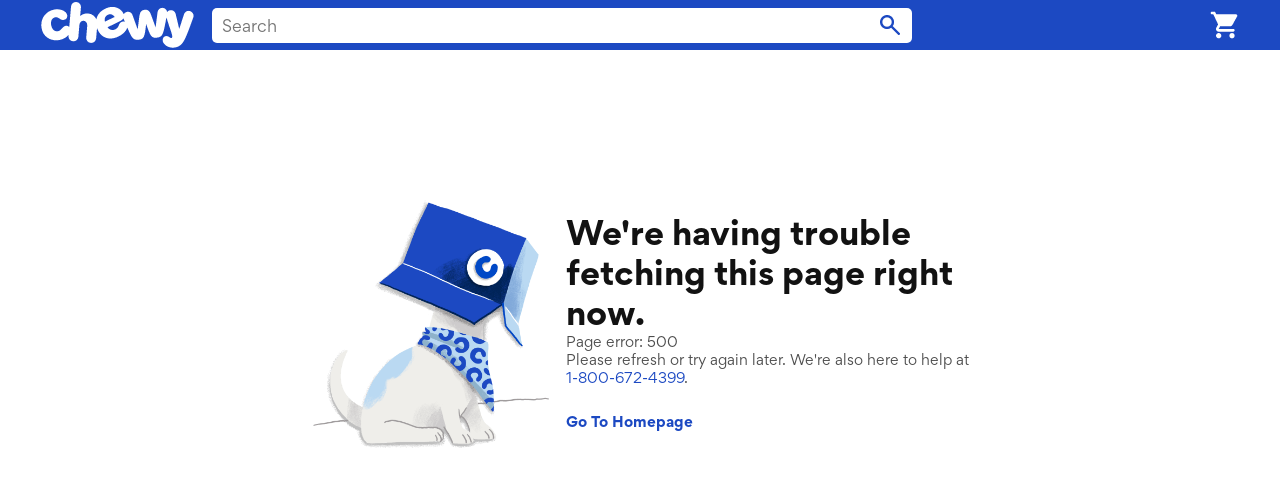

--- FILE ---
content_type: text/css
request_url: https://static.chewy.com/lib/dft/1.7.0/fonts/fonts-chirp.css
body_size: 864
content:
/* Work Sans Static Fonts */

@font-face {
  font-family: 'Work Sans';
  font-weight: normal;
  font-style: normal;
  src: 
      url('work-sans/WorkSans-Regular-subset.woff2') format('woff2'), 
      url('work-sans/WorkSans-Regular-subset.woff') format('woff');
  font-display: swap;
  }
  
  @font-face {
      font-family: 'Work Sans';
      font-weight: normal;
      font-style: italic;
      src: 
          url('work-sans/WorkSans-Italic-subset.woff2') format('woff2'), 
          url('work-sans/WorkSans-Italic-subset.woff') format('woff');
      font-display: swap;
  }
  
  @font-face {
      font-family: 'Work Sans';
      font-weight: bold;
      font-style: normal;
      src: 
          url('work-sans/WorkSans-SemiBold-subset.woff2') format('woff2'), 
          url('work-sans/WorkSans-SemiBold-subset.woff') format('woff');
      font-display: swap;
  }
  
  @font-face {
      font-family: 'Work Sans';
      font-weight: bold;
      font-style: italic;
      src: 
          url('work-sans/WorkSans-SemiBoldItalic-subset.woff2') format('woff2'), 
          url('work-sans/WorkSans-SemiBoldItalic-subset.woff') format('woff');
      font-display: swap;
  }
  
/* Poppins Static Fonts */

@font-face {
  font-family: 'Poppins';
  font-weight: normal;
  font-style: normal;
  src: 
      url('poppins/Poppins-Regular-subset.woff2') format('woff2'), 
      url('poppins/Poppins-Regular-subset.woff') format('woff');
  font-display: swap;
  }
  
  @font-face {
      font-family: 'Poppins';
      font-weight: bold;
      font-style: normal;
      src: 
      url('poppins/Poppins-Bold-subset.woff2') format('woff2'), 
      url('poppins/Poppins-Bold-subset.woff') format('woff');
      font-display: swap;
  }
  
  @font-face {
    font-family: 'Poppins';
    font-weight: 500;
    font-style: normal;
    src: 
    url('poppins/Poppins-Medium-subset.woff2') format('woff2'), 
    url('poppins/Poppins-Medium-subset.woff') format('woff');
    font-display: swap;
}
  
@font-face {
  font-family: 'Poppins';
  font-weight: 600;
  font-style: normal;
  src: 
  url('poppins/Poppins-SemiBold-subset.woff2') format('woff2'), 
  url('poppins/Poppins-SemiBold-subset.woff') format('woff');
  font-display: swap;
}

  
/* Roboto Static Fonts */

@font-face {
  font-family: 'Roboto';
  font-weight: normal;
  font-style: normal;
  src: 
      url('roboto/Roboto-Regular-subset.woff2') format('woff2'), 
      url('roboto/Roboto-Regular-subset.woff') format('woff');
  font-display: swap;
  }
  
  @font-face {
      font-family: 'Roboto';
      font-weight: bold;
      font-style: normal;
      src: 
      url('roboto/Roboto-Bold-subset.woff2') format('woff2'), 
      url('roboto/Roboto-Bold-subset.woff') format('woff');
      font-display: swap;
  }
  
  @font-face {
    font-family: 'Roboto';
    font-weight: 300;
    font-style: normal;
    src: 
    url('roboto/Roboto-Light-subset.woff2') format('woff2'), 
    url('roboto/Roboto-Light-subset.woff') format('woff');
    font-display: swap;
}
  
@font-face {
    font-family: 'Roboto';
    font-weight: 500;
    font-style: normal;
    src: 
    url('roboto/Roboto-Medium-subset.woff2') format('woff2'), 
    url('roboto/Roboto-Medium-subset.woff') format('woff');
    font-display: swap;
}
  
@font-face {
    font-family: 'Roboto';
    font-weight: 900;
    font-style: normal;
    src: 
    url('roboto/Roboto-Black-subset.woff2') format('woff2'), 
    url('roboto/Roboto-Black-subset.woff') format('woff');
    font-display: swap;
}

/* Gordita Static Fonts */

@font-face {
    font-family: 'Gordita';
    font-weight: normal;
    font-style: normal;
    src: 
        url('gordita/Gordita-regular-subset.woff2') format('woff2'), 
        url('gordita/Gordita-regular-subset.woff') format('woff');
    font-display: swap;
}

@font-face {
    font-family: 'Gordita';
    font-weight: normal;
    font-style: italic;
    src: 
        url('gordita/Gordita-regular-italic-subset.woff2') format('woff2'), 
        url('gordita/Gordita-regular-italic-subset.woff') format('woff');
    font-display: swap;
}

@font-face {
    font-family: 'Gordita';
    font-weight: bold;
    font-style: normal;
    src: 
        url('gordita/Gordita-bold-subset.woff2') format('woff2'), 
        url('gordita/Gordita-bold-subset.woff') format('woff');
    font-display: swap;
}

@font-face {
    font-family: 'Gordita';
    font-weight: bold;
    font-style: italic;
    src: 
        url('gordita/Gordita-bold-italic-subset.woff2') format('woff2'), 
        url('gordita/Gordita-bold-italic-subset.woff') format('woff');
    font-display: swap;
}

/* Extra weights & variants */

@font-face {
    font-family: 'Gordita';
    font-weight: 100;
    font-style: regular;
    src: 
        url('gordita/Gordita-thin-subset.woff2') format('woff2'), 
        url('gordita/Gordita-thin-subset.woff') format('woff');
    font-display: swap;
}

@font-face {
    font-family: 'Gordita';
    font-weight: 100;
    font-style: italic;
    src: 
        url('gordita/Gordita-thin-italic-subset.woff2') format('woff2'), 
        url('gordita/Gordita-thin-italic-subset.woff') format('woff');
    font-display: swap;
}
                
@font-face {
    font-family: 'Gordita';
    font-weight: 200;
    font-style: regular;
    src: 
        url('gordita/Gordita-light-subset.woff2') format('woff2'), 
        url('gordita/Gordita-light-subset.woff') format('woff');
    font-display: swap;
}

@font-face {
    font-family: 'Gordita';
    font-weight: 200;
    font-style: italic;
    src: 
        url('gordita/Gordita-light-italic-subset.woff2') format('woff2'), 
        url('gordita/Gordita-light-italic-subset.woff') format('woff');
    font-display: swap;
}
                
@font-face {
    font-family: 'Gordita';
    font-weight: 500;
    font-style: regular;
    src: 
        url('gordita/Gordita-medium-subset.woff2') format('woff2'), 
        url('gordita/Gordita-medium-subset.woff') format('woff');
    font-display: swap;
}

@font-face {
    font-family: 'Gordita';
    font-weight: 500;
    font-style: italic;
    src: 
        url('gordita/Gordita-medium-italic-subset.woff2') format('woff2'), 
        url('gordita/Gordita-medium-italic-subset.woff') format('woff');
    font-display: swap;
}
                
@font-face {
    font-family: 'Gordita';
    font-weight: 800;
    font-style: regular;
    src: 
        url('gordita/Gordita-black-subset.woff2') format('woff2'), 
        url('gordita/Gordita-black-subset.woff') format('woff');
    font-display: swap;
}

@font-face {
    font-family: 'Gordita';
    font-weight: 800;
    font-style: italic;
    src: 
        url('gordita/Gordita-black-italic-subset.woff2') format('woff2'), 
        url('gordita/Gordita-black-italic-subset.woff') format('woff');
    font-display: swap;
}
                
@font-face {
    font-family: 'Gordita';
    font-weight: 900;
    font-style: regular;
    src: 
        url('gordita/Gordita-ultra-subset.woff2') format('woff2'), 
        url('gordita/Gordita-ultra-subset.woff') format('woff');
    font-display: swap;
}

@font-face {
    font-family: 'Gordita';
    font-weight: 900;
    font-style: italic;
    src: 
        url('gordita/Gordita-ultra-italic-subset.woff2') format('woff2'), 
        url('gordita/Gordita-ultra-italic-subset.woff') format('woff');
    font-display: swap;
}

@font-face {
	font-family: "Gordita Fallback";
	src: local("Arial"), local("Helvetica Neue");
	ascent-override: 98.4%;
	descent-override: 19.700000000000003%;
	line-gap-override: 0.00000125%;
    size-adjust: 112%;
}

@font-face {
	font-family: "Gordita Fallback Android";
	src: local("Roboto"), local("Helvetica Neue"), local("Arial");
	ascent-override: 98.4%;
	descent-override: 21.700000000000003%;
	line-gap-override: 0%;
    size-adjust: 112%;
}


--- FILE ---
content_type: text/css; charset=UTF-8
request_url: https://www.chewy.com/static/spa/slp-ui/_next/static/css/0dcb4649b4dca291.css
body_size: 38614
content:
.related-searches-module_sfwg-related-searches__list__8pqq6{margin:0;padding:0;list-style-type:none;gap:var(--chirp-spacing-s4,1.6rem);display:flex;flex-wrap:wrap}.related-searches-module_sfwg-related-searches__list__8pqq6 .kib-chip-action{white-space:normal;border-radius:999px;height:auto;text-transform:lowercase}.related-searches-module_sfwg-related-searches__list-item__yMJ-H{margin:0}.promotion-details-module_sfwg-promotion-details__k8M2F.promotion-details-module_sfwg-promotion-details--modal__2Sshy .kib-modal__actions{border-top:.1rem solid var(--chirp-ui-bg-02,#eeeeee);display:flex;justify-content:flex-end}.promotion-details-module_sfwg-promotion-details__title__ixMcC{font-weight:var(--chirp-typography-paragraph-1-font-weight,400);font-weight:var(--chirp-typography-weight-bold,700)}.promotion-details-module_sfwg-promotion-details__description__E0kgn,.promotion-details-module_sfwg-promotion-details__title__ixMcC{font-family:var(--chirp-typography-paragraph-1-font-family,Work Sans,Verdana,Lucida Sans,Helvetica Neue,Arial,Roboto,sans-serif);line-height:var(--chirp-typography-paragraph-1-line-height,1.25);font-size:var(--chirp-typography-paragraph-1-font-size,1.6rem);letter-spacing:var(--chirp-typography-paragraph-1-letter-spacing,-.03em);-webkit-text-decoration:var(--chirp-typography-paragraph-1-text-decoration,none);text-decoration:var(--chirp-typography-paragraph-1-text-decoration,none);text-transform:var(--chirp-typography-paragraph-1-text-case,none)}.promotion-details-module_sfwg-promotion-details__description__E0kgn{font-weight:var(--chirp-typography-paragraph-1-font-weight,400)}.promotion-badge-module_sfwg-promotion-badge__action__dIxuM{color:var(--chirp-link-active-primary,#1c49c2);text-decoration:underline;-webkit-text-decoration-skip:objects;text-decoration-skip:objects;-webkit-text-decoration-skip:ink;text-decoration-skip-ink:auto;display:inline;padding:0;-webkit-appearance:none;-moz-appearance:none;appearance:none;background-color:rgba(0,0,0,0);border:0;font:inherit;line-height:inherit;vertical-align:baseline;cursor:pointer;font-family:var(--chirp-typography-caption-font-family,Work Sans,Verdana,Lucida Sans,Helvetica Neue,Arial,Roboto,sans-serif);font-weight:var(--chirp-typography-caption-font-weight,400);line-height:var(--chirp-typography-caption-line-height,1.25);font-size:var(--chirp-typography-caption-font-size,1.2rem);letter-spacing:var(--chirp-typography-caption-letter-spacing,-.03em);-webkit-text-decoration:var(--chirp-typography-caption-text-decoration,none);text-decoration:var(--chirp-typography-caption-text-decoration,none);text-transform:var(--chirp-typography-caption-text-case,none);border-bottom:1px dashed}.promotion-badge-module_sfwg-promotion-badge__action__dIxuM:visited{color:var(--chirp-link-visited-primary,#543577)}.promotion-badge-module_sfwg-promotion-badge__action__dIxuM:hover{color:var(--chirp-link-hover-primary,#09267a);text-decoration:underline}.promotion-badge-module_sfwg-promotion-badge__action__dIxuM:active{color:var(--chirp-link-pressed-primary,#09267a);text-decoration:underline}.promotion-badge-module_sfwg-promotion-badge__action__dIxuM:focus,.promotion-badge-module_sfwg-promotion-badge__action__dIxuM:focus-visible{outline-color:var(--chirp-link-active-primary,#1c49c2);outline-offset:.4rem}.promotion-badge-module_sfwg-promotion-badge__action__dIxuM:hover{text-decoration:none}.promotion-badge-module_sfwg-promotion-badge__deal-count__8ugS-,.promotion-badge-module_sfwg-promotion-badge__reward-type__bbZA-{font-weight:var(--chirp-typography-weight-bold,700);white-space:nowrap}.promotion-badge-module_sfwg-promotion-badge__reward-type__bbZA-{color:var(--chirp-ui-elements-price-primary,#bc2848)}.kib-product-card .promotion-badge-module_sfwg-promotion-badge__XmR7X:not(:last-child){margin-bottom:var(--chirp-spacing-s2,.8rem)}.kib-product-card .promotion-badge-module_sfwg-promotion-badge__XmR7X:not(:first-child){margin-top:var(--chirp-spacing-s2,.8rem)}html{box-sizing:border-box}body{background-color:#fff;background-color:var(--chirp-ui-bg-primary,#fff);margin:0}*,:after,:before{box-sizing:inherit}article,aside,figcaption,figure,footer,header,main,nav,section{display:block}:root{--chirp-body-font-size:var(--chirp-dynamic-type-size,100%);text-size-adjust:100%;-webkit-font-smoothing:antialiased;-moz-osx-font-smoothing:grayscale;font-family:Work Sans,Verdana,Lucida Sans,Helvetica Neue,Arial,Roboto,sans-serif;font-family:var(--chirp-typography-paragraph-1-font-family,Work Sans,Verdana,Lucida Sans,Helvetica Neue,Arial,Roboto,sans-serif);font-size:1.6rem;font-size:var(--chirp-typography-paragraph-1-font-size,1.6rem);font-size:62.5%;font-size:calc(var(--chirp-body-font-size)*.625);font-weight:400;font-weight:var(--chirp-typography-paragraph-1-font-weight,400);letter-spacing:-.03em;letter-spacing:var(--chirp-typography-paragraph-1-letter-spacing,-.03em);line-height:1.25;line-height:var(--chirp-typography-paragraph-1-line-height,1.25);text-decoration:none;-webkit-text-decoration:var(--chirp-typography-paragraph-1-text-decoration,none);text-decoration:var(--chirp-typography-paragraph-1-text-decoration,none);text-transform:none;text-transform:var(--chirp-typography-paragraph-1-text-case,none)}body{color:#121212;color:var(--chirp-text-primary,#121212);font-size:1.6rem;font-size:var(--chirp-typography-paragraph-1-font-size,1.6rem)}h1{font-family:Poppins,Verdana,Lucida Sans,Helvetica Neue,Arial,Roboto,sans-serif;font-family:var(--chirp-typography-display-1-font-family,Poppins,Verdana,Lucida Sans,Helvetica Neue,Arial,Roboto,sans-serif);font-size:4rem;font-size:var(--chirp-typography-display-1-font-size,4rem);font-weight:700;font-weight:var(--chirp-typography-display-1-font-weight,700);letter-spacing:.01em;letter-spacing:var(--chirp-typography-display-1-letter-spacing,.01em);line-height:1.25;line-height:var(--chirp-typography-display-1-line-height,1.25);text-decoration:none;-webkit-text-decoration:var(--chirp-typography-display-1-text-decoration,none);text-decoration:var(--chirp-typography-display-1-text-decoration,none);text-transform:none;text-transform:var(--chirp-typography-display-1-text-case,none)}h2{font-family:Poppins,Verdana,Lucida Sans,Helvetica Neue,Arial,Roboto,sans-serif;font-family:var(--chirp-typography-display-2-font-family,Poppins,Verdana,Lucida Sans,Helvetica Neue,Arial,Roboto,sans-serif);font-size:3.6rem;font-size:var(--chirp-typography-display-2-font-size,3.6rem);font-weight:700;font-weight:var(--chirp-typography-display-2-font-weight,700);letter-spacing:.01em;letter-spacing:var(--chirp-typography-display-2-letter-spacing,.01em);line-height:1.25;line-height:var(--chirp-typography-display-2-line-height,1.25);text-decoration:none;-webkit-text-decoration:var(--chirp-typography-display-2-text-decoration,none);text-decoration:var(--chirp-typography-display-2-text-decoration,none);text-transform:none;text-transform:var(--chirp-typography-display-2-text-case,none)}h3{font-family:Poppins,Verdana,Lucida Sans,Helvetica Neue,Arial,Roboto,sans-serif;font-family:var(--chirp-typography-display-3-font-family,Poppins,Verdana,Lucida Sans,Helvetica Neue,Arial,Roboto,sans-serif);font-size:3.2rem;font-size:var(--chirp-typography-display-3-font-size,3.2rem);font-weight:700;font-weight:var(--chirp-typography-display-3-font-weight,700);letter-spacing:.01em;letter-spacing:var(--chirp-typography-display-3-letter-spacing,.01em);line-height:1.25;line-height:var(--chirp-typography-display-3-line-height,1.25);text-decoration:none;-webkit-text-decoration:var(--chirp-typography-display-3-text-decoration,none);text-decoration:var(--chirp-typography-display-3-text-decoration,none);text-transform:none;text-transform:var(--chirp-typography-display-3-text-case,none)}h4{font-family:Poppins,Verdana,Lucida Sans,Helvetica Neue,Arial,Roboto,sans-serif;font-family:var(--chirp-typography-display-4-font-family,Poppins,Verdana,Lucida Sans,Helvetica Neue,Arial,Roboto,sans-serif);font-size:2.8rem;font-size:var(--chirp-typography-display-4-font-size,2.8rem);font-weight:700;font-weight:var(--chirp-typography-display-4-font-weight,700);letter-spacing:.01em;letter-spacing:var(--chirp-typography-display-4-letter-spacing,.01em);line-height:1.25;line-height:var(--chirp-typography-display-4-line-height,1.25);text-decoration:none;-webkit-text-decoration:var(--chirp-typography-display-4-text-decoration,none);text-decoration:var(--chirp-typography-display-4-text-decoration,none);text-transform:none;text-transform:var(--chirp-typography-display-4-text-case,none)}h5{font-family:Poppins,Verdana,Lucida Sans,Helvetica Neue,Arial,Roboto,sans-serif;font-family:var(--chirp-typography-display-5-font-family,Poppins,Verdana,Lucida Sans,Helvetica Neue,Arial,Roboto,sans-serif);font-size:2.4rem;font-size:var(--chirp-typography-display-5-font-size,2.4rem);font-weight:700;font-weight:var(--chirp-typography-display-5-font-weight,700);letter-spacing:.01em;letter-spacing:var(--chirp-typography-display-5-letter-spacing,.01em);line-height:1.25;line-height:var(--chirp-typography-display-5-line-height,1.25);text-decoration:none;-webkit-text-decoration:var(--chirp-typography-display-5-text-decoration,none);text-decoration:var(--chirp-typography-display-5-text-decoration,none);text-transform:none;text-transform:var(--chirp-typography-display-5-text-case,none)}h6{font-family:Poppins,Verdana,Lucida Sans,Helvetica Neue,Arial,Roboto,sans-serif;font-family:var(--chirp-typography-display-6-font-family,Poppins,Verdana,Lucida Sans,Helvetica Neue,Arial,Roboto,sans-serif);font-size:2rem;font-size:var(--chirp-typography-display-6-font-size,2rem);font-weight:700;font-weight:var(--chirp-typography-display-6-font-weight,700);letter-spacing:.01em;letter-spacing:var(--chirp-typography-display-6-letter-spacing,.01em);line-height:1.25;line-height:var(--chirp-typography-display-6-line-height,1.25);text-decoration:none;-webkit-text-decoration:var(--chirp-typography-display-6-text-decoration,none);text-decoration:var(--chirp-typography-display-6-text-decoration,none);text-transform:none;text-transform:var(--chirp-typography-display-6-text-case,none)}h1,h2,h3,h4,h5,h6{padding-top:0}h1,h2,h3,h4,h5,h6,p{margin-bottom:1.6rem;margin-bottom:var(--chirp-spacing-s4,1.6rem);margin-top:0}p{color:inherit;font-size:inherit;line-height:inherit}address{font-family:Work Sans,Verdana,Lucida Sans,Helvetica Neue,Arial,Roboto,sans-serif;font-family:var(--chirp-typography-paragraph-1-font-family,Work Sans,Verdana,Lucida Sans,Helvetica Neue,Arial,Roboto,sans-serif);font-size:1.6rem;font-size:var(--chirp-typography-paragraph-1-font-size,1.6rem);font-weight:400;font-weight:var(--chirp-typography-paragraph-1-font-weight,400);letter-spacing:-.03em;letter-spacing:var(--chirp-typography-paragraph-1-letter-spacing,-.03em);line-height:1.25;line-height:var(--chirp-typography-paragraph-1-line-height,1.25);margin-bottom:1.6rem;margin-bottom:var(--chirp-spacing-s4,1.6rem);margin-top:0;text-decoration:none;-webkit-text-decoration:var(--chirp-typography-paragraph-1-text-decoration,none);text-decoration:var(--chirp-typography-paragraph-1-text-decoration,none);text-transform:none;text-transform:var(--chirp-typography-paragraph-1-text-case,none)}blockquote,q{quotes:"“" "”" "‘" "’"}blockquote:before,q:before{content:open-quote}blockquote:after,q:after{content:close-quote}blockquote{font-style:italic;margin-bottom:1.6rem;margin-bottom:var(--chirp-spacing-s4,1.6rem);margin-top:0;padding-left:4.4rem;padding-right:4.4rem;position:relative}blockquote:after,blockquote:before{color:#ccc;color:var(--chirp-text-placeholder,#ccc);display:block;font-family:Georgia,serif;font-size:7.2rem;height:3.6rem;line-height:1;position:absolute;width:3.6rem;z-index:0}blockquote:before{left:0;top:0}blockquote:after{bottom:0;right:0}blockquote>*{position:relative;z-index:1}dl,ol,ul{color:inherit;font-size:inherit;line-height:inherit;margin-bottom:1.6rem;margin-bottom:var(--chirp-spacing-s4,1.6rem);margin-top:0}ol,ul{margin-left:0;margin-right:0;padding-left:3.2rem;padding-left:var(--chirp-spacing-s7,3.2rem)}dl,ol,ul{padding-right:1.6rem;padding-right:var(--chirp-spacing-s4,1.6rem)}dl{padding-left:1.6rem;padding-left:var(--chirp-spacing-s4,1.6rem)}dt{font-weight:600;font-weight:var(--chirp-typography-weight-semibold,600);margin-bottom:1.2rem;margin-bottom:var(--chirp-spacing-s3,1.2rem)}dd{margin-left:0}dd,li{margin-bottom:1.2rem;margin-bottom:var(--chirp-spacing-s3,1.2rem)}dd:last-child,li:last-child{margin-bottom:0}dd ol,dd ul,li ol,li ul{padding-left:1.6rem;padding-left:var(--chirp-spacing-s4,1.6rem);padding-right:0}dd ol:not(:last-child),dd ul:not(:last-child),li ol:not(:last-child),li ul:not(:last-child){margin-top:1.2rem;margin-top:var(--chirp-spacing-s3,1.2rem)}a{-webkit-text-decoration-skip:objects;text-decoration-skip:objects;-webkit-text-decoration-skip:ink;background-color:transparent;color:#1c49c2;color:var(--chirp-link-active-primary,#1c49c2);text-decoration:underline;text-decoration-skip-ink:auto}a:visited{color:#543577;color:var(--chirp-link-visited-primary,#543577)}a:hover{color:#09267a;color:var(--chirp-link-hover-primary,#09267a)}a:active,a:hover{text-decoration:underline}a:active{color:#09267a;color:var(--chirp-link-pressed-primary,#09267a)}a:focus,a:focus-visible{outline-color:#1c49c2;outline-color:var(--chirp-link-active-primary,#1c49c2);outline-offset:.4rem}abbr[title]{border-bottom:none;text-decoration:underline;-webkit-text-decoration:underline dotted;text-decoration:underline dotted}small{font-size:1.4rem;font-size:var(--chirp-typography-paragraph-2-font-size,1.4rem)}sub,sup{font-family:Work Sans,Verdana,Lucida Sans,Helvetica Neue,Arial,Roboto,sans-serif;font-family:var(--chirp-typography-caption-font-family,Work Sans,Verdana,Lucida Sans,Helvetica Neue,Arial,Roboto,sans-serif);font-size:1.2rem;font-size:var(--chirp-typography-caption-font-size,1.2rem);font-weight:400;font-weight:var(--chirp-typography-caption-font-weight,400);letter-spacing:-.03em;letter-spacing:var(--chirp-typography-caption-letter-spacing,-.03em);line-height:1.25;line-height:var(--chirp-typography-caption-line-height,1.25);text-decoration:none;-webkit-text-decoration:var(--chirp-typography-caption-text-decoration,none);text-decoration:var(--chirp-typography-caption-text-decoration,none);text-transform:none;text-transform:var(--chirp-typography-caption-text-case,none)}em,i{font-style:italic}b,strong{font-weight:700;font-weight:var(--chirp-typography-weight-bold,700)}img{border:none;margin:0;padding:0}button,input,optgroup,select,textarea{font-family:inherit}fieldset{border:0;margin:0;padding:0}legend{color:inherit}table{background-color:#fff;background-color:var(--chirp-ui-bg-primary,#fff);border:.1rem solid #949494;border:.1rem solid var(--chirp-ui-bg-05,#949494);border-collapse:collapse;border-spacing:0;color:#121212;color:var(--chirp-text-primary,#121212);margin:0}caption,table{font-family:Work Sans,Verdana,Lucida Sans,Helvetica Neue,Arial,Roboto,sans-serif;font-family:var(--chirp-typography-paragraph-2-font-family,Work Sans,Verdana,Lucida Sans,Helvetica Neue,Arial,Roboto,sans-serif);font-size:1.4rem;font-size:var(--chirp-typography-paragraph-2-font-size,1.4rem);font-weight:400;font-weight:var(--chirp-typography-paragraph-2-font-weight,400);letter-spacing:-.03em;letter-spacing:var(--chirp-typography-paragraph-2-letter-spacing,-.03em);line-height:1.29;line-height:var(--chirp-typography-paragraph-2-line-height,1.29);text-decoration:none;-webkit-text-decoration:var(--chirp-typography-paragraph-2-text-decoration,none);text-decoration:var(--chirp-typography-paragraph-2-text-decoration,none);text-transform:none;text-transform:var(--chirp-typography-paragraph-2-text-case,none)}caption{color:#767676;color:var(--chirp-text-tertiary,#767676);font-style:normal;padding:0;text-align:center}thead{border:none}th{background-color:transparent;font-family:Poppins,Verdana,Lucida Sans,Helvetica Neue,Arial,Roboto,sans-serif;font-family:var(--chirp-typography-section-2-font-family,Poppins,Verdana,Lucida Sans,Helvetica Neue,Arial,Roboto,sans-serif);font-size:1.6rem;font-size:var(--chirp-typography-section-2-font-size,1.6rem);font-weight:600;font-weight:var(--chirp-typography-section-2-font-weight,600);letter-spacing:.01em;letter-spacing:var(--chirp-typography-section-2-letter-spacing,.01em);line-height:1.25;line-height:var(--chirp-typography-section-2-line-height,1.25);text-decoration:none;-webkit-text-decoration:var(--chirp-typography-section-2-text-decoration,none);text-decoration:var(--chirp-typography-section-2-text-decoration,none);text-transform:none;text-transform:var(--chirp-typography-section-2-text-case,none)}td,th{border:.1rem solid #949494;border:.1rem solid var(--chirp-ui-bg-05,#949494);padding:1.6rem;padding:var(--chirp-spacing-s4,1.6rem) var(--chirp-spacing-s4,1.6rem);text-align:left;vertical-align:top}td{font-family:Work Sans,Verdana,Lucida Sans,Helvetica Neue,Arial,Roboto,sans-serif;font-family:var(--chirp-typography-paragraph-1-font-family,Work Sans,Verdana,Lucida Sans,Helvetica Neue,Arial,Roboto,sans-serif);font-size:1.6rem;font-size:var(--chirp-typography-paragraph-1-font-size,1.6rem);font-weight:400;font-weight:var(--chirp-typography-paragraph-1-font-weight,400);letter-spacing:-.03em;letter-spacing:var(--chirp-typography-paragraph-1-letter-spacing,-.03em);line-height:1.25;line-height:var(--chirp-typography-paragraph-1-line-height,1.25);text-decoration:none;-webkit-text-decoration:var(--chirp-typography-paragraph-1-text-decoration,none);text-decoration:var(--chirp-typography-paragraph-1-text-decoration,none);text-transform:none;text-transform:var(--chirp-typography-paragraph-1-text-case,none)}tfoot{border:none}code,kbd,samp{font-family:Roboto Mono,Noto Mono,Courier,monospace}pre{margin-bottom:1.6rem;margin-bottom:var(--chirp-spacing-s4,1.6rem);margin-top:0;overflow-x:auto}code{background:#eee;background:var(--chirp-ui-bg-02,#eee);border:.1rem solid #949494;border:.1rem solid var(--chirp-ui-bg-05,#949494);color:#4d4d4d;color:var(--chirp-text-secondary,#4d4d4d);padding-left:.8rem;padding-left:var(--chirp-spacing-s2,.8rem);padding-right:.8rem;padding-right:var(--chirp-spacing-s2,.8rem)}pre code{display:block;overflow-x:auto;padding:.8rem;padding:var(--chirp-spacing-s2,.8rem)}@media(forced-colors:active){[role=link],a{color:LinkText!important;text-decoration:underline!important}[role=button],button{background-color:ButtonFace!important;border:.1rem solid ButtonText!important;color:ButtonText!important}:disabled,[aria-disabled=true]{border-color:GrayText!important;color:GrayText!important;opacity:1!important}:focus{outline:.2rem solid Highlight!important}}.kib-animation__bg-loop{animation:kibAnimationBgLoop 1.5s ease-in-out infinite}@keyframes kibAnimationBgLoop{0%{background-color:rgba(153,153,153,.2)}50%{background-color:rgba(153,153,153,.4)}to{background-color:rgba(153,153,153,.2)}}.kib-animation__rotate{animation:kibAnimationRotate .5s linear infinite}@keyframes kibAnimationRotate{0%{transform:rotate(0deg)}to{transform:rotate(1turn)}}.kib-animation__fade-in{animation:kibAnimationFadeIn .5s ease-out 1 forwards}@keyframes kibAnimationFadeIn{0%{opacity:0}to{opacity:1}}.kib-animation__fade-out{animation:kibAnimationFadeOut .5s ease-out 1 forwards}@keyframes kibAnimationFadeOut{0%{opacity:1}to{opacity:0}}.kib-card{padding:1.6rem;margin-top:0;margin-bottom:2.4rem;box-shadow:0 .1rem 0 0 rgba(0,0,0,.25);background:#fff;border:.1rem solid #ddd;border-radius:.4rem;color:#333;position:relative;display:block;-webkit-appearance:none;-moz-appearance:none;appearance:none;font:inherit;list-style:none;text-align:left;text-decoration:none}@media(min-width:40em){.kib-card{padding-right:2.4rem;padding-left:2.4rem}}.kib-card--large{padding-top:2.4rem;padding-bottom:2.4rem}.kib-card--action{width:100%;padding-right:4.8rem;cursor:pointer}.kib-card--action:after{position:absolute;top:50%;right:1.6rem;margin-top:-.8rem;width:1.6rem;height:1.6rem;background:url("[data-uri]") 100% no-repeat;background-size:1.6rem;content:""}@media(min-width:40em){.kib-card--action:after{right:2.4rem}}.kib-card--action:focus,.kib-card--action:hover,.kib-card--interactive:focus,.kib-card--interactive:hover{border-color:#ccc;box-shadow:0 0 .1rem 0 #ccc;color:#333;text-decoration:none}.kib-card__group{padding:0;margin:0 -1.6rem;list-style:none}@media(min-width:40em){.kib-card__group{margin-left:-2.4rem;margin-right:-2.4rem}}.kib-card__group:first-child{margin-top:-1.6rem}.kib-card__group:last-child{margin-bottom:-1.6rem}.kib-card__row{padding:1.6rem;margin-top:0;box-shadow:0 .1rem 0 0 rgba(0,0,0,.25);background:#fff;border-radius:.4rem;color:#333;position:relative;display:block;-webkit-appearance:none;-moz-appearance:none;appearance:none;font:inherit;list-style:none;text-align:left;text-decoration:none;margin-bottom:0;border:none;border-radius:0;box-shadow:none;transition:background-color .3s}@media(min-width:40em){.kib-card__row{padding-right:2.4rem;padding-left:2.4rem}}.kib-card__row:not(:last-child){border-bottom:.1rem solid #ddd}.kib-card__row--action:focus,.kib-card__row--action:hover,.kib-card__row.is-active{background-color:#f9f9f9}.kib-card__row--large{padding-top:2.4rem;padding-bottom:2.4rem}.kib-background-color__light{background-color:#fff}.kib-background-color__dark{background-color:#333;color:#fff}.kib-background-color__notice{background-color:#f8d81c}.kib-background-color__success{background-color:#327435}.kib-background-color__error{background-color:#d0021b}.kib-background-color__blue{background-color:#128ced}.kib-background-color__blue-dark{background-color:#0e70be;color:#fff}.kib-background-color__teal{background-color:#41c0b4}.kib-background-color__background-container{background-color:#f9f9f9}.kib-background-color__background-page{background-color:#fcfcfc}.kib-clearfix:after{content:"";display:table;clear:both}.kib-clearfix__reset:after{content:normal}.kib-display__inline{display:inline}.kib-display__inline-block{display:inline-block}.kib-display__block{display:block}.kib-display__none{display:none}@media(max-width:39.99em){.kib-display__hide-on-small{display:none}}@media(max-width:39.99em)and (orientation:portrait){.kib-display__hide-on-portrait-small{display:none}}@media(min-width:20em){.kib-display__hide-on-min-small{display:none}}@media(max-width:19.99em){.kib-display__hide-on-max-small{display:none}}@media(min-width:40em)and (max-width:61.24em){.kib-display__hide-on-medium{display:none}}@media(min-width:40em)and (max-width:61.24em)and (orientation:portrait){.kib-display__hide-on-portrait-medium{display:none}}@media(min-width:40em){.kib-display__hide-on-min-medium{display:none}}@media(min-width:40em)and (orientation:portrait){.kib-display__hide-on-portrait-min-medium{display:none}}@media(max-width:61.24em){.kib-display__hide-on-max-large{display:none}}@media(max-width:61.24em)and (orientation:portrait){.kib-display__hide-on-portrait-max-large{display:none}}@media(min-width:61.25em)and (max-width:74.99em){.kib-display__hide-on-large{display:none}}@media(min-width:61.25em)and (max-width:74.99em)and (orientation:portrait){.kib-display__hide-on-portrait-large{display:none}}@media(min-width:61.25em){.kib-display__hide-on-min-large{display:none}}@media(min-width:61.25em)and (orientation:portrait){.kib-display__hide-on-portrait-min-large{display:none}}@media(max-width:74.99em){.kib-display__hide-on-max-huge{display:none}}@media(max-width:74.99em)and (orientation:portrait){.kib-display__hide-on-portrait-max-huge{display:none}}@media(min-width:75em)and (max-width:87.49em){.kib-display__hide-on-huge{display:none}}@media(min-width:75em)and (max-width:87.49em)and (orientation:portrait){.kib-display__hide-on-portrait-huge{display:none}}@media(min-width:75em){.kib-display__hide-on-min-huge{display:none}}@media(min-width:75em)and (orientation:portrait){.kib-display__hide-on-portrait-min-huge{display:none}}@media(min-width:87.5em){.kib-display__hide-on-giant{display:none}}@media(min-width:87.5em)and (orientation:portrait){.kib-display__hide-on-portrait-giant{display:none}}@media(min-width:40em){.kib-display__show-on-small{display:none}}@media(max-width:39.99em),(min-width:61.25em){.kib-display__show-on-medium{display:none}}@media(max-width:61.24em){.kib-display__show-on-large{display:none}}.kib-position__relative{position:relative}.kib-position__absolute{position:absolute}.kib-position__fixed{position:fixed}.kib-text__align-left{text-align:left}.kib-text__align-right{text-align:right}.kib-text__align-center{text-align:center}.kib-text__align-justify{text-align:justify}.kib-text__truncate{white-space:nowrap;overflow:hidden;text-overflow:ellipsis}.kib-text__break-word-wrap{word-wrap:break-word}.kib-text__nowrap{white-space:nowrap}.kib-text__uppercase{text-transform:uppercase}.kib-text__capitalize{text-transform:capitalize}.kib-text__line-through{text-decoration:line-through}.kib-text__italic{font-style:italic}.kib-text__color--black{color:#000}.kib-text__color--white{color:#fff}.kib-text__color--text-body{color:#333}.kib-text__color--text-secondary{color:#555}.kib-text__color--text-light{color:#999}.kib-text__color--red{color:#d0021b}.kib-text__color--yellow{color:#f8d81c}.kib-text__color--green{color:#327435}.kib-text__color--blue{color:#128ced}.kib-overflow,.kib-overflow--visible{overflow:visible}.kib-overflow--visible-x{overflow-x:visible}.kib-overflow--visible-y{overflow-y:visible}.kib-overflow--auto{overflow:auto}.kib-overflow--auto-x{overflow-x:auto}.kib-overflow--auto-y{overflow-y:auto}.kib-overflow--hidden{overflow:hidden}.kib-overflow--hidden-x{overflow-x:hidden}.kib-overflow--hidden-y{overflow-y:hidden}.kib-overflow--scroll{overflow:scroll}.kib-overflow--scroll-x{overflow-x:scroll}.kib-overflow--scroll-y{overflow-y:scroll}.kib-overflow--reset{overflow:visible}.kib-dropshadow--small{box-shadow:0 .1rem 0 0 rgba(0,0,0,.25)}.kib-dropshadow--small--inset{box-shadow:inset 0 .1rem 0 0 rgba(0,0,0,.25)}.kib-dropshadow--medium{box-shadow:0 .3rem .5rem 0 rgba(0,0,0,.25)}.kib-dropshadow--medium--inset{box-shadow:inset 0 .3rem .5rem 0 rgba(0,0,0,.25)}.kib-dropshadow--large{box-shadow:0 .5rem 1rem 0 rgba(0,0,0,.25)}.kib-dropshadow--large--inset{box-shadow:inset 0 .5rem 1rem 0 rgba(0,0,0,.25)}.kib-visually-hidden{position:absolute;overflow:hidden;clip:rect(0 0 0 0);height:1px;width:1px;margin:-1px;padding:0;border:0}.kib-margin{margin:1.6rem}.kib-margin--none{margin:0}.kib-margin--small{margin:.8rem}.kib-margin--large{margin:2.4rem}.kib-margin--huge{margin:4rem}.kib-margin--giant{margin:11.2rem}.kib-margin__top{margin-top:1.6rem}.kib-margin__top--none{margin-top:0}.kib-margin__top--small{margin-top:.8rem}.kib-margin__top--large{margin-top:2.4rem}.kib-margin__top--huge{margin-top:4rem}.kib-margin__top--giant{margin-top:11.2rem}.kib-margin__end{margin-right:1.6rem}.kib-margin__end--none{margin-right:0}.kib-margin__end--small{margin-right:.8rem}.kib-margin__end--large{margin-right:2.4rem}.kib-margin__end--huge{margin-right:4rem}.kib-margin__end--giant{margin-right:11.2rem}.kib-margin__bottom{margin-bottom:1.6rem}.kib-margin__bottom--none{margin-bottom:0}.kib-margin__bottom--small{margin-bottom:.8rem}.kib-margin__bottom--large{margin-bottom:2.4rem}.kib-margin__bottom--huge{margin-bottom:4rem}.kib-margin__bottom--giant{margin-bottom:11.2rem}.kib-margin__start{margin-left:1.6rem}.kib-margin__start--none{margin-left:0}.kib-margin__start--small{margin-left:.8rem}.kib-margin__start--large{margin-left:2.4rem}.kib-margin__start--huge{margin-left:4rem}.kib-margin__start--giant{margin-left:11.2rem}.kib-margin__horizontal{margin-right:1.6rem;margin-left:1.6rem}.kib-margin__horizontal--none{margin-right:0;margin-left:0}.kib-margin__horizontal--small{margin-right:.8rem;margin-left:.8rem}.kib-margin__horizontal--large{margin-right:2.4rem;margin-left:2.4rem}.kib-margin__horizontal--huge{margin-right:4rem;margin-left:4rem}.kib-margin__horizontal--giant{margin-right:11.2rem;margin-left:11.2rem}.kib-margin__horizontal--center{margin-right:auto;margin-left:auto}.kib-margin__vertical{margin-top:1.6rem;margin-bottom:1.6rem}.kib-margin__vertical--none{margin-top:0;margin-bottom:0}.kib-margin__vertical--small{margin-top:.8rem;margin-bottom:.8rem}.kib-margin__vertical--large{margin-top:2.4rem;margin-bottom:2.4rem}.kib-margin__vertical--huge{margin-top:4rem;margin-bottom:4rem}.kib-margin__vertical--giant{margin-top:11.2rem;margin-bottom:11.2rem}.kib-padding{padding:1.6rem}.kib-padding--none{padding:0}.kib-padding--small{padding:.8rem}.kib-padding--large{padding:2.4rem}.kib-padding--huge{padding:4rem}.kib-padding--giant{padding:11.2rem}.kib-padding__top{padding-top:1.6rem}.kib-padding__top--none{padding-top:0}.kib-padding__top--small{padding-top:.8rem}.kib-padding__top--large{padding-top:2.4rem}.kib-padding__top--huge{padding-top:4rem}.kib-padding__top--giant{padding-top:11.2rem}.kib-padding__end{padding-right:1.6rem}.kib-padding__end--none{padding-right:0}.kib-padding__end--small{padding-right:.8rem}.kib-padding__end--large{padding-right:2.4rem}.kib-padding__end--huge{padding-right:4rem}.kib-padding__end--giant{padding-right:11.2rem}.kib-padding__bottom{padding-bottom:1.6rem}.kib-padding__bottom--none{padding-bottom:0}.kib-padding__bottom--small{padding-bottom:.8rem}.kib-padding__bottom--large{padding-bottom:2.4rem}.kib-padding__bottom--huge{padding-bottom:4rem}.kib-padding__bottom--giant{padding-bottom:11.2rem}.kib-padding__start{padding-left:1.6rem}.kib-padding__start--none{padding-left:0}.kib-padding__start--small{padding-left:.8rem}.kib-padding__start--large{padding-left:2.4rem}.kib-padding__start--huge{padding-left:4rem}.kib-padding__start--giant{padding-left:11.2rem}.kib-padding__horizontal{padding-right:1.6rem;padding-left:1.6rem}.kib-padding__horizontal--none{padding-right:0;padding-left:0}.kib-padding__horizontal--small{padding-right:.8rem;padding-left:.8rem}.kib-padding__horizontal--large{padding-right:2.4rem;padding-left:2.4rem}.kib-padding__horizontal--huge{padding-right:4rem;padding-left:4rem}.kib-padding__horizontal--giant{padding-right:11.2rem;padding-left:11.2rem}.kib-padding__vertical{padding-top:1.6rem;padding-bottom:1.6rem}.kib-padding__vertical--none{padding-top:0;padding-bottom:0}.kib-padding__vertical--small{padding-top:.8rem;padding-bottom:.8rem}.kib-padding__vertical--large{padding-top:2.4rem;padding-bottom:2.4rem}.kib-padding__vertical--huge{padding-top:4rem;padding-bottom:4rem}.kib-padding__vertical--giant{padding-top:11.2rem;padding-bottom:11.2rem}.kib-row{display:flex;justify-content:flex-start;align-content:flex-start;flex-wrap:wrap;margin-right:-.8rem;margin-left:-.8rem}.kib-row__item{padding-right:.8rem;padding-left:.8rem;flex-basis:100%;max-width:100%;position:relative;overflow-wrap:break-word}.kib-row__item--span-1-12,.kib-row__item[data-kib-row-span~="1-12"]{flex-basis:8.3333333333%;max-width:8.3333333333%}.kib-row__item--span-1-8,.kib-row__item[data-kib-row-span~="1-8"]{flex-basis:12.5%;max-width:12.5%}.kib-row__item--span-2-12,.kib-row__item[data-kib-row-span~="2-12"]{flex-basis:16.6666666667%;max-width:16.6666666667%}.kib-row__item--span-1-4,.kib-row__item[data-kib-row-span~="1-4"]{flex-basis:25%;max-width:25%}.kib-row__item--span-1-3,.kib-row__item[data-kib-row-span~="1-3"]{flex-basis:33.3333333333%;max-width:33.3333333333%}.kib-row__item--span-3-8,.kib-row__item[data-kib-row-span~="3-8"]{flex-basis:37.5%;max-width:37.5%}.kib-row__item--span-5-12,.kib-row__item[data-kib-row-span~="5-12"]{flex-basis:41.6666666667%;max-width:41.6666666667%}.kib-row__item--span-1-2,.kib-row__item[data-kib-row-span~="1-2"]{flex-basis:50%;max-width:50%}.kib-row__item--span-7-12,.kib-row__item[data-kib-row-span~="7-12"]{flex-basis:58.3333333333%;max-width:58.3333333333%}.kib-row__item--span-5-8,.kib-row__item[data-kib-row-span~="5-8"]{flex-basis:62.5%;max-width:62.5%}.kib-row__item--span-2-3,.kib-row__item[data-kib-row-span~="2-3"]{flex-basis:66.6666666667%;max-width:66.6666666667%}.kib-row__item--span-3-4,.kib-row__item[data-kib-row-span~="3-4"]{flex-basis:75%;max-width:75%}.kib-row__item--span-10-12,.kib-row__item[data-kib-row-span~="10-12"]{flex-basis:83.3333333333%;max-width:83.3333333333%}.kib-row__item--span-7-8,.kib-row__item[data-kib-row-span~="7-8"]{flex-basis:87.5%;max-width:87.5%}.kib-row__item--span-11-12,.kib-row__item[data-kib-row-span~="11-12"]{flex-basis:91.6666666667%;max-width:91.6666666667%}.kib-row__item--span-1-1,.kib-row__item[data-kib-row-span~="1-1"]{flex-basis:100%;max-width:100%}.kib-row__item--pull-1-12,.kib-row__item[data-kib-row-pull~="1-12"]{left:-8.3333333333%}.kib-row__item--push-1-12,.kib-row__item[data-kib-row-push~="1-12"]{left:8.3333333333%}.kib-row__item--prefix-1-12,.kib-row__item[data-kib-row-prefix~="1-12"]{margin-left:8.3333333333%}.kib-row__item--suffix-1-12,.kib-row__item[data-kib-row-suffix~="1-12"]{margin-right:8.3333333333%}.kib-row__item--pull-1-8,.kib-row__item[data-kib-row-pull~="1-8"]{left:-12.5%}.kib-row__item--push-1-8,.kib-row__item[data-kib-row-push~="1-8"]{left:12.5%}.kib-row__item--prefix-1-8,.kib-row__item[data-kib-row-prefix~="1-8"]{margin-left:12.5%}.kib-row__item--suffix-1-8,.kib-row__item[data-kib-row-suffix~="1-8"]{margin-right:12.5%}.kib-row__item--pull-2-12,.kib-row__item[data-kib-row-pull~="2-12"]{left:-16.6666666667%}.kib-row__item--push-2-12,.kib-row__item[data-kib-row-push~="2-12"]{left:16.6666666667%}.kib-row__item--prefix-2-12,.kib-row__item[data-kib-row-prefix~="2-12"]{margin-left:16.6666666667%}.kib-row__item--suffix-2-12,.kib-row__item[data-kib-row-suffix~="2-12"]{margin-right:16.6666666667%}.kib-row__item--pull-1-4,.kib-row__item[data-kib-row-pull~="1-4"]{left:-25%}.kib-row__item--push-1-4,.kib-row__item[data-kib-row-push~="1-4"]{left:25%}.kib-row__item--prefix-1-4,.kib-row__item[data-kib-row-prefix~="1-4"]{margin-left:25%}.kib-row__item--suffix-1-4,.kib-row__item[data-kib-row-suffix~="1-4"]{margin-right:25%}.kib-row__item--pull-1-3,.kib-row__item[data-kib-row-pull~="1-3"]{left:-33.3333333333%}.kib-row__item--push-1-3,.kib-row__item[data-kib-row-push~="1-3"]{left:33.3333333333%}.kib-row__item--prefix-1-3,.kib-row__item[data-kib-row-prefix~="1-3"]{margin-left:33.3333333333%}.kib-row__item--suffix-1-3,.kib-row__item[data-kib-row-suffix~="1-3"]{margin-right:33.3333333333%}.kib-row__item--pull-3-8,.kib-row__item[data-kib-row-pull~="3-8"]{left:-37.5%}.kib-row__item--push-3-8,.kib-row__item[data-kib-row-push~="3-8"]{left:37.5%}.kib-row__item--prefix-3-8,.kib-row__item[data-kib-row-prefix~="3-8"]{margin-left:37.5%}.kib-row__item--suffix-3-8,.kib-row__item[data-kib-row-suffix~="3-8"]{margin-right:37.5%}.kib-row__item--pull-5-12,.kib-row__item[data-kib-row-pull~="5-12"]{left:-41.6666666667%}.kib-row__item--push-5-12,.kib-row__item[data-kib-row-push~="5-12"]{left:41.6666666667%}.kib-row__item--prefix-5-12,.kib-row__item[data-kib-row-prefix~="5-12"]{margin-left:41.6666666667%}.kib-row__item--suffix-5-12,.kib-row__item[data-kib-row-suffix~="5-12"]{margin-right:41.6666666667%}.kib-row__item--pull-1-2,.kib-row__item[data-kib-row-pull~="1-2"]{left:-50%}.kib-row__item--push-1-2,.kib-row__item[data-kib-row-push~="1-2"]{left:50%}.kib-row__item--prefix-1-2,.kib-row__item[data-kib-row-prefix~="1-2"]{margin-left:50%}.kib-row__item--suffix-1-2,.kib-row__item[data-kib-row-suffix~="1-2"]{margin-right:50%}.kib-row__item--pull-7-12,.kib-row__item[data-kib-row-pull~="7-12"]{left:-58.3333333333%}.kib-row__item--push-7-12,.kib-row__item[data-kib-row-push~="7-12"]{left:58.3333333333%}.kib-row__item--prefix-7-12,.kib-row__item[data-kib-row-prefix~="7-12"]{margin-left:58.3333333333%}.kib-row__item--suffix-7-12,.kib-row__item[data-kib-row-suffix~="7-12"]{margin-right:58.3333333333%}.kib-row__item--pull-5-8,.kib-row__item[data-kib-row-pull~="5-8"]{left:-62.5%}.kib-row__item--push-5-8,.kib-row__item[data-kib-row-push~="5-8"]{left:62.5%}.kib-row__item--prefix-5-8,.kib-row__item[data-kib-row-prefix~="5-8"]{margin-left:62.5%}.kib-row__item--suffix-5-8,.kib-row__item[data-kib-row-suffix~="5-8"]{margin-right:62.5%}.kib-row__item--pull-2-3,.kib-row__item[data-kib-row-pull~="2-3"]{left:-66.6666666667%}.kib-row__item--push-2-3,.kib-row__item[data-kib-row-push~="2-3"]{left:66.6666666667%}.kib-row__item--prefix-2-3,.kib-row__item[data-kib-row-prefix~="2-3"]{margin-left:66.6666666667%}.kib-row__item--suffix-2-3,.kib-row__item[data-kib-row-suffix~="2-3"]{margin-right:66.6666666667%}.kib-row__item--pull-3-4,.kib-row__item[data-kib-row-pull~="3-4"]{left:-75%}.kib-row__item--push-3-4,.kib-row__item[data-kib-row-push~="3-4"]{left:75%}.kib-row__item--prefix-3-4,.kib-row__item[data-kib-row-prefix~="3-4"]{margin-left:75%}.kib-row__item--suffix-3-4,.kib-row__item[data-kib-row-suffix~="3-4"]{margin-right:75%}.kib-row__item--pull-10-12,.kib-row__item[data-kib-row-pull~="10-12"]{left:-83.3333333333%}.kib-row__item--push-10-12,.kib-row__item[data-kib-row-push~="10-12"]{left:83.3333333333%}.kib-row__item--prefix-10-12,.kib-row__item[data-kib-row-prefix~="10-12"]{margin-left:83.3333333333%}.kib-row__item--suffix-10-12,.kib-row__item[data-kib-row-suffix~="10-12"]{margin-right:83.3333333333%}.kib-row__item--pull-7-8,.kib-row__item[data-kib-row-pull~="7-8"]{left:-87.5%}.kib-row__item--push-7-8,.kib-row__item[data-kib-row-push~="7-8"]{left:87.5%}.kib-row__item--prefix-7-8,.kib-row__item[data-kib-row-prefix~="7-8"]{margin-left:87.5%}.kib-row__item--suffix-7-8,.kib-row__item[data-kib-row-suffix~="7-8"]{margin-right:87.5%}.kib-row__item--pull-11-12,.kib-row__item[data-kib-row-pull~="11-12"]{left:-91.6666666667%}.kib-row__item--push-11-12,.kib-row__item[data-kib-row-push~="11-12"]{left:91.6666666667%}.kib-row__item--prefix-11-12,.kib-row__item[data-kib-row-prefix~="11-12"]{margin-left:91.6666666667%}.kib-row__item--suffix-11-12,.kib-row__item[data-kib-row-suffix~="11-12"]{margin-right:91.6666666667%}@media(max-width:39.99em){.kib-row__item--span-1-12-small,.kib-row__item[data-kib-row-span~="1-12-small"]{flex-basis:8.3333333333%;max-width:8.3333333333%}.kib-row__item--pull-1-12-small,.kib-row__item[data-kib-row-pull~="1-12-small"]{left:-8.3333333333%}.kib-row__item--push-1-12-small,.kib-row__item[data-kib-row-push~="1-12-small"]{left:8.3333333333%}.kib-row__item--prefix-1-12-small,.kib-row__item[data-kib-row-prefix~="1-12-small"]{margin-left:8.3333333333%}.kib-row__item--suffix-1-12-small,.kib-row__item[data-kib-row-suffix~="1-12-small"]{margin-right:8.3333333333%}.kib-row__item--span-1-8-small,.kib-row__item[data-kib-row-span~="1-8-small"]{flex-basis:12.5%;max-width:12.5%}.kib-row__item--pull-1-8-small,.kib-row__item[data-kib-row-pull~="1-8-small"]{left:-12.5%}.kib-row__item--push-1-8-small,.kib-row__item[data-kib-row-push~="1-8-small"]{left:12.5%}.kib-row__item--prefix-1-8-small,.kib-row__item[data-kib-row-prefix~="1-8-small"]{margin-left:12.5%}.kib-row__item--suffix-1-8-small,.kib-row__item[data-kib-row-suffix~="1-8-small"]{margin-right:12.5%}.kib-row__item--span-2-12-small,.kib-row__item[data-kib-row-span~="2-12-small"]{flex-basis:16.6666666667%;max-width:16.6666666667%}.kib-row__item--pull-2-12-small,.kib-row__item[data-kib-row-pull~="2-12-small"]{left:-16.6666666667%}.kib-row__item--push-2-12-small,.kib-row__item[data-kib-row-push~="2-12-small"]{left:16.6666666667%}.kib-row__item--prefix-2-12-small,.kib-row__item[data-kib-row-prefix~="2-12-small"]{margin-left:16.6666666667%}.kib-row__item--suffix-2-12-small,.kib-row__item[data-kib-row-suffix~="2-12-small"]{margin-right:16.6666666667%}.kib-row__item--span-1-4-small,.kib-row__item[data-kib-row-span~="1-4-small"]{flex-basis:25%;max-width:25%}.kib-row__item--pull-1-4-small,.kib-row__item[data-kib-row-pull~="1-4-small"]{left:-25%}.kib-row__item--push-1-4-small,.kib-row__item[data-kib-row-push~="1-4-small"]{left:25%}.kib-row__item--prefix-1-4-small,.kib-row__item[data-kib-row-prefix~="1-4-small"]{margin-left:25%}.kib-row__item--suffix-1-4-small,.kib-row__item[data-kib-row-suffix~="1-4-small"]{margin-right:25%}.kib-row__item--span-1-3-small,.kib-row__item[data-kib-row-span~="1-3-small"]{flex-basis:33.3333333333%;max-width:33.3333333333%}.kib-row__item--pull-1-3-small,.kib-row__item[data-kib-row-pull~="1-3-small"]{left:-33.3333333333%}.kib-row__item--push-1-3-small,.kib-row__item[data-kib-row-push~="1-3-small"]{left:33.3333333333%}.kib-row__item--prefix-1-3-small,.kib-row__item[data-kib-row-prefix~="1-3-small"]{margin-left:33.3333333333%}.kib-row__item--suffix-1-3-small,.kib-row__item[data-kib-row-suffix~="1-3-small"]{margin-right:33.3333333333%}.kib-row__item--span-3-8-small,.kib-row__item[data-kib-row-span~="3-8-small"]{flex-basis:37.5%;max-width:37.5%}.kib-row__item--pull-3-8-small,.kib-row__item[data-kib-row-pull~="3-8-small"]{left:-37.5%}.kib-row__item--push-3-8-small,.kib-row__item[data-kib-row-push~="3-8-small"]{left:37.5%}.kib-row__item--prefix-3-8-small,.kib-row__item[data-kib-row-prefix~="3-8-small"]{margin-left:37.5%}.kib-row__item--suffix-3-8-small,.kib-row__item[data-kib-row-suffix~="3-8-small"]{margin-right:37.5%}.kib-row__item--span-5-12-small,.kib-row__item[data-kib-row-span~="5-12-small"]{flex-basis:41.6666666667%;max-width:41.6666666667%}.kib-row__item--pull-5-12-small,.kib-row__item[data-kib-row-pull~="5-12-small"]{left:-41.6666666667%}.kib-row__item--push-5-12-small,.kib-row__item[data-kib-row-push~="5-12-small"]{left:41.6666666667%}.kib-row__item--prefix-5-12-small,.kib-row__item[data-kib-row-prefix~="5-12-small"]{margin-left:41.6666666667%}.kib-row__item--suffix-5-12-small,.kib-row__item[data-kib-row-suffix~="5-12-small"]{margin-right:41.6666666667%}.kib-row__item--span-1-2-small,.kib-row__item[data-kib-row-span~="1-2-small"]{flex-basis:50%;max-width:50%}.kib-row__item--pull-1-2-small,.kib-row__item[data-kib-row-pull~="1-2-small"]{left:-50%}.kib-row__item--push-1-2-small,.kib-row__item[data-kib-row-push~="1-2-small"]{left:50%}.kib-row__item--prefix-1-2-small,.kib-row__item[data-kib-row-prefix~="1-2-small"]{margin-left:50%}.kib-row__item--suffix-1-2-small,.kib-row__item[data-kib-row-suffix~="1-2-small"]{margin-right:50%}.kib-row__item--span-7-12-small,.kib-row__item[data-kib-row-span~="7-12-small"]{flex-basis:58.3333333333%;max-width:58.3333333333%}.kib-row__item--pull-7-12-small,.kib-row__item[data-kib-row-pull~="7-12-small"]{left:-58.3333333333%}.kib-row__item--push-7-12-small,.kib-row__item[data-kib-row-push~="7-12-small"]{left:58.3333333333%}.kib-row__item--prefix-7-12-small,.kib-row__item[data-kib-row-prefix~="7-12-small"]{margin-left:58.3333333333%}.kib-row__item--suffix-7-12-small,.kib-row__item[data-kib-row-suffix~="7-12-small"]{margin-right:58.3333333333%}.kib-row__item--span-5-8-small,.kib-row__item[data-kib-row-span~="5-8-small"]{flex-basis:62.5%;max-width:62.5%}.kib-row__item--pull-5-8-small,.kib-row__item[data-kib-row-pull~="5-8-small"]{left:-62.5%}.kib-row__item--push-5-8-small,.kib-row__item[data-kib-row-push~="5-8-small"]{left:62.5%}.kib-row__item--prefix-5-8-small,.kib-row__item[data-kib-row-prefix~="5-8-small"]{margin-left:62.5%}.kib-row__item--suffix-5-8-small,.kib-row__item[data-kib-row-suffix~="5-8-small"]{margin-right:62.5%}.kib-row__item--span-2-3-small,.kib-row__item[data-kib-row-span~="2-3-small"]{flex-basis:66.6666666667%;max-width:66.6666666667%}.kib-row__item--pull-2-3-small,.kib-row__item[data-kib-row-pull~="2-3-small"]{left:-66.6666666667%}.kib-row__item--push-2-3-small,.kib-row__item[data-kib-row-push~="2-3-small"]{left:66.6666666667%}.kib-row__item--prefix-2-3-small,.kib-row__item[data-kib-row-prefix~="2-3-small"]{margin-left:66.6666666667%}.kib-row__item--suffix-2-3-small,.kib-row__item[data-kib-row-suffix~="2-3-small"]{margin-right:66.6666666667%}.kib-row__item--span-3-4-small,.kib-row__item[data-kib-row-span~="3-4-small"]{flex-basis:75%;max-width:75%}.kib-row__item--pull-3-4-small,.kib-row__item[data-kib-row-pull~="3-4-small"]{left:-75%}.kib-row__item--push-3-4-small,.kib-row__item[data-kib-row-push~="3-4-small"]{left:75%}.kib-row__item--prefix-3-4-small,.kib-row__item[data-kib-row-prefix~="3-4-small"]{margin-left:75%}.kib-row__item--suffix-3-4-small,.kib-row__item[data-kib-row-suffix~="3-4-small"]{margin-right:75%}.kib-row__item--span-10-12-small,.kib-row__item[data-kib-row-span~="10-12-small"]{flex-basis:83.3333333333%;max-width:83.3333333333%}.kib-row__item--pull-10-12-small,.kib-row__item[data-kib-row-pull~="10-12-small"]{left:-83.3333333333%}.kib-row__item--push-10-12-small,.kib-row__item[data-kib-row-push~="10-12-small"]{left:83.3333333333%}.kib-row__item--prefix-10-12-small,.kib-row__item[data-kib-row-prefix~="10-12-small"]{margin-left:83.3333333333%}.kib-row__item--suffix-10-12-small,.kib-row__item[data-kib-row-suffix~="10-12-small"]{margin-right:83.3333333333%}.kib-row__item--span-7-8-small,.kib-row__item[data-kib-row-span~="7-8-small"]{flex-basis:87.5%;max-width:87.5%}.kib-row__item--pull-7-8-small,.kib-row__item[data-kib-row-pull~="7-8-small"]{left:-87.5%}.kib-row__item--push-7-8-small,.kib-row__item[data-kib-row-push~="7-8-small"]{left:87.5%}.kib-row__item--prefix-7-8-small,.kib-row__item[data-kib-row-prefix~="7-8-small"]{margin-left:87.5%}.kib-row__item--suffix-7-8-small,.kib-row__item[data-kib-row-suffix~="7-8-small"]{margin-right:87.5%}.kib-row__item--span-11-12-small,.kib-row__item[data-kib-row-span~="11-12-small"]{flex-basis:91.6666666667%;max-width:91.6666666667%}.kib-row__item--pull-11-12-small,.kib-row__item[data-kib-row-pull~="11-12-small"]{left:-91.6666666667%}.kib-row__item--push-11-12-small,.kib-row__item[data-kib-row-push~="11-12-small"]{left:91.6666666667%}.kib-row__item--prefix-11-12-small,.kib-row__item[data-kib-row-prefix~="11-12-small"]{margin-left:91.6666666667%}.kib-row__item--suffix-11-12-small,.kib-row__item[data-kib-row-suffix~="11-12-small"]{margin-right:91.6666666667%}.kib-row__item--span-1-1-small,.kib-row__item[data-kib-row-span~="1-1-small"]{flex-basis:100%;max-width:100%}}@media(max-width:39.99em)and (orientation:portrait){.kib-row__item--span-1-12-portrait-small,.kib-row__item[data-kib-row-span~="1-12-portrait-small"]{flex-basis:8.3333333333%;max-width:8.3333333333%}.kib-row__item--pull-1-12-portrait-small,.kib-row__item[data-kib-row-pull~="1-12-portrait-small"]{left:-8.3333333333%}.kib-row__item--push-1-12-portrait-small,.kib-row__item[data-kib-row-push~="1-12-portrait-small"]{left:8.3333333333%}.kib-row__item--prefix-1-12-portrait-small,.kib-row__item[data-kib-row-prefix~="1-12-portrait-small"]{margin-left:8.3333333333%}.kib-row__item--suffix-1-12-portrait-small,.kib-row__item[data-kib-row-suffix~="1-12-portrait-small"]{margin-right:8.3333333333%}.kib-row__item--span-1-8-portrait-small,.kib-row__item[data-kib-row-span~="1-8-portrait-small"]{flex-basis:12.5%;max-width:12.5%}.kib-row__item--pull-1-8-portrait-small,.kib-row__item[data-kib-row-pull~="1-8-portrait-small"]{left:-12.5%}.kib-row__item--push-1-8-portrait-small,.kib-row__item[data-kib-row-push~="1-8-portrait-small"]{left:12.5%}.kib-row__item--prefix-1-8-portrait-small,.kib-row__item[data-kib-row-prefix~="1-8-portrait-small"]{margin-left:12.5%}.kib-row__item--suffix-1-8-portrait-small,.kib-row__item[data-kib-row-suffix~="1-8-portrait-small"]{margin-right:12.5%}.kib-row__item--span-2-12-portrait-small,.kib-row__item[data-kib-row-span~="2-12-portrait-small"]{flex-basis:16.6666666667%;max-width:16.6666666667%}.kib-row__item--pull-2-12-portrait-small,.kib-row__item[data-kib-row-pull~="2-12-portrait-small"]{left:-16.6666666667%}.kib-row__item--push-2-12-portrait-small,.kib-row__item[data-kib-row-push~="2-12-portrait-small"]{left:16.6666666667%}.kib-row__item--prefix-2-12-portrait-small,.kib-row__item[data-kib-row-prefix~="2-12-portrait-small"]{margin-left:16.6666666667%}.kib-row__item--suffix-2-12-portrait-small,.kib-row__item[data-kib-row-suffix~="2-12-portrait-small"]{margin-right:16.6666666667%}.kib-row__item--span-1-4-portrait-small,.kib-row__item[data-kib-row-span~="1-4-portrait-small"]{flex-basis:25%;max-width:25%}.kib-row__item--pull-1-4-portrait-small,.kib-row__item[data-kib-row-pull~="1-4-portrait-small"]{left:-25%}.kib-row__item--push-1-4-portrait-small,.kib-row__item[data-kib-row-push~="1-4-portrait-small"]{left:25%}.kib-row__item--prefix-1-4-portrait-small,.kib-row__item[data-kib-row-prefix~="1-4-portrait-small"]{margin-left:25%}.kib-row__item--suffix-1-4-portrait-small,.kib-row__item[data-kib-row-suffix~="1-4-portrait-small"]{margin-right:25%}.kib-row__item--span-1-3-portrait-small,.kib-row__item[data-kib-row-span~="1-3-portrait-small"]{flex-basis:33.3333333333%;max-width:33.3333333333%}.kib-row__item--pull-1-3-portrait-small,.kib-row__item[data-kib-row-pull~="1-3-portrait-small"]{left:-33.3333333333%}.kib-row__item--push-1-3-portrait-small,.kib-row__item[data-kib-row-push~="1-3-portrait-small"]{left:33.3333333333%}.kib-row__item--prefix-1-3-portrait-small,.kib-row__item[data-kib-row-prefix~="1-3-portrait-small"]{margin-left:33.3333333333%}.kib-row__item--suffix-1-3-portrait-small,.kib-row__item[data-kib-row-suffix~="1-3-portrait-small"]{margin-right:33.3333333333%}.kib-row__item--span-3-8-portrait-small,.kib-row__item[data-kib-row-span~="3-8-portrait-small"]{flex-basis:37.5%;max-width:37.5%}.kib-row__item--pull-3-8-portrait-small,.kib-row__item[data-kib-row-pull~="3-8-portrait-small"]{left:-37.5%}.kib-row__item--push-3-8-portrait-small,.kib-row__item[data-kib-row-push~="3-8-portrait-small"]{left:37.5%}.kib-row__item--prefix-3-8-portrait-small,.kib-row__item[data-kib-row-prefix~="3-8-portrait-small"]{margin-left:37.5%}.kib-row__item--suffix-3-8-portrait-small,.kib-row__item[data-kib-row-suffix~="3-8-portrait-small"]{margin-right:37.5%}.kib-row__item--span-5-12-portrait-small,.kib-row__item[data-kib-row-span~="5-12-portrait-small"]{flex-basis:41.6666666667%;max-width:41.6666666667%}.kib-row__item--pull-5-12-portrait-small,.kib-row__item[data-kib-row-pull~="5-12-portrait-small"]{left:-41.6666666667%}.kib-row__item--push-5-12-portrait-small,.kib-row__item[data-kib-row-push~="5-12-portrait-small"]{left:41.6666666667%}.kib-row__item--prefix-5-12-portrait-small,.kib-row__item[data-kib-row-prefix~="5-12-portrait-small"]{margin-left:41.6666666667%}.kib-row__item--suffix-5-12-portrait-small,.kib-row__item[data-kib-row-suffix~="5-12-portrait-small"]{margin-right:41.6666666667%}.kib-row__item--span-1-2-portrait-small,.kib-row__item[data-kib-row-span~="1-2-portrait-small"]{flex-basis:50%;max-width:50%}.kib-row__item--pull-1-2-portrait-small,.kib-row__item[data-kib-row-pull~="1-2-portrait-small"]{left:-50%}.kib-row__item--push-1-2-portrait-small,.kib-row__item[data-kib-row-push~="1-2-portrait-small"]{left:50%}.kib-row__item--prefix-1-2-portrait-small,.kib-row__item[data-kib-row-prefix~="1-2-portrait-small"]{margin-left:50%}.kib-row__item--suffix-1-2-portrait-small,.kib-row__item[data-kib-row-suffix~="1-2-portrait-small"]{margin-right:50%}.kib-row__item--span-7-12-portrait-small,.kib-row__item[data-kib-row-span~="7-12-portrait-small"]{flex-basis:58.3333333333%;max-width:58.3333333333%}.kib-row__item--pull-7-12-portrait-small,.kib-row__item[data-kib-row-pull~="7-12-portrait-small"]{left:-58.3333333333%}.kib-row__item--push-7-12-portrait-small,.kib-row__item[data-kib-row-push~="7-12-portrait-small"]{left:58.3333333333%}.kib-row__item--prefix-7-12-portrait-small,.kib-row__item[data-kib-row-prefix~="7-12-portrait-small"]{margin-left:58.3333333333%}.kib-row__item--suffix-7-12-portrait-small,.kib-row__item[data-kib-row-suffix~="7-12-portrait-small"]{margin-right:58.3333333333%}.kib-row__item--span-5-8-portrait-small,.kib-row__item[data-kib-row-span~="5-8-portrait-small"]{flex-basis:62.5%;max-width:62.5%}.kib-row__item--pull-5-8-portrait-small,.kib-row__item[data-kib-row-pull~="5-8-portrait-small"]{left:-62.5%}.kib-row__item--push-5-8-portrait-small,.kib-row__item[data-kib-row-push~="5-8-portrait-small"]{left:62.5%}.kib-row__item--prefix-5-8-portrait-small,.kib-row__item[data-kib-row-prefix~="5-8-portrait-small"]{margin-left:62.5%}.kib-row__item--suffix-5-8-portrait-small,.kib-row__item[data-kib-row-suffix~="5-8-portrait-small"]{margin-right:62.5%}.kib-row__item--span-2-3-portrait-small,.kib-row__item[data-kib-row-span~="2-3-portrait-small"]{flex-basis:66.6666666667%;max-width:66.6666666667%}.kib-row__item--pull-2-3-portrait-small,.kib-row__item[data-kib-row-pull~="2-3-portrait-small"]{left:-66.6666666667%}.kib-row__item--push-2-3-portrait-small,.kib-row__item[data-kib-row-push~="2-3-portrait-small"]{left:66.6666666667%}.kib-row__item--prefix-2-3-portrait-small,.kib-row__item[data-kib-row-prefix~="2-3-portrait-small"]{margin-left:66.6666666667%}.kib-row__item--suffix-2-3-portrait-small,.kib-row__item[data-kib-row-suffix~="2-3-portrait-small"]{margin-right:66.6666666667%}.kib-row__item--span-3-4-portrait-small,.kib-row__item[data-kib-row-span~="3-4-portrait-small"]{flex-basis:75%;max-width:75%}.kib-row__item--pull-3-4-portrait-small,.kib-row__item[data-kib-row-pull~="3-4-portrait-small"]{left:-75%}.kib-row__item--push-3-4-portrait-small,.kib-row__item[data-kib-row-push~="3-4-portrait-small"]{left:75%}.kib-row__item--prefix-3-4-portrait-small,.kib-row__item[data-kib-row-prefix~="3-4-portrait-small"]{margin-left:75%}.kib-row__item--suffix-3-4-portrait-small,.kib-row__item[data-kib-row-suffix~="3-4-portrait-small"]{margin-right:75%}.kib-row__item--span-10-12-portrait-small,.kib-row__item[data-kib-row-span~="10-12-portrait-small"]{flex-basis:83.3333333333%;max-width:83.3333333333%}.kib-row__item--pull-10-12-portrait-small,.kib-row__item[data-kib-row-pull~="10-12-portrait-small"]{left:-83.3333333333%}.kib-row__item--push-10-12-portrait-small,.kib-row__item[data-kib-row-push~="10-12-portrait-small"]{left:83.3333333333%}.kib-row__item--prefix-10-12-portrait-small,.kib-row__item[data-kib-row-prefix~="10-12-portrait-small"]{margin-left:83.3333333333%}.kib-row__item--suffix-10-12-portrait-small,.kib-row__item[data-kib-row-suffix~="10-12-portrait-small"]{margin-right:83.3333333333%}.kib-row__item--span-7-8-portrait-small,.kib-row__item[data-kib-row-span~="7-8-portrait-small"]{flex-basis:87.5%;max-width:87.5%}.kib-row__item--pull-7-8-portrait-small,.kib-row__item[data-kib-row-pull~="7-8-portrait-small"]{left:-87.5%}.kib-row__item--push-7-8-portrait-small,.kib-row__item[data-kib-row-push~="7-8-portrait-small"]{left:87.5%}.kib-row__item--prefix-7-8-portrait-small,.kib-row__item[data-kib-row-prefix~="7-8-portrait-small"]{margin-left:87.5%}.kib-row__item--suffix-7-8-portrait-small,.kib-row__item[data-kib-row-suffix~="7-8-portrait-small"]{margin-right:87.5%}.kib-row__item--span-11-12-portrait-small,.kib-row__item[data-kib-row-span~="11-12-portrait-small"]{flex-basis:91.6666666667%;max-width:91.6666666667%}.kib-row__item--pull-11-12-portrait-small,.kib-row__item[data-kib-row-pull~="11-12-portrait-small"]{left:-91.6666666667%}.kib-row__item--push-11-12-portrait-small,.kib-row__item[data-kib-row-push~="11-12-portrait-small"]{left:91.6666666667%}.kib-row__item--prefix-11-12-portrait-small,.kib-row__item[data-kib-row-prefix~="11-12-portrait-small"]{margin-left:91.6666666667%}.kib-row__item--suffix-11-12-portrait-small,.kib-row__item[data-kib-row-suffix~="11-12-portrait-small"]{margin-right:91.6666666667%}.kib-row__item--span-1-1-portrait-small,.kib-row__item[data-kib-row-span~="1-1-portrait-small"]{flex-basis:100%;max-width:100%}}@media(min-width:20em){.kib-row__item--span-1-12-min-small,.kib-row__item[data-kib-row-span~="1-12-min-small"]{flex-basis:8.3333333333%;max-width:8.3333333333%}.kib-row__item--pull-1-12-min-small,.kib-row__item[data-kib-row-pull~="1-12-min-small"]{left:-8.3333333333%}.kib-row__item--push-1-12-min-small,.kib-row__item[data-kib-row-push~="1-12-min-small"]{left:8.3333333333%}.kib-row__item--prefix-1-12-min-small,.kib-row__item[data-kib-row-prefix~="1-12-min-small"]{margin-left:8.3333333333%}.kib-row__item--suffix-1-12-min-small,.kib-row__item[data-kib-row-suffix~="1-12-min-small"]{margin-right:8.3333333333%}.kib-row__item--span-1-8-min-small,.kib-row__item[data-kib-row-span~="1-8-min-small"]{flex-basis:12.5%;max-width:12.5%}.kib-row__item--pull-1-8-min-small,.kib-row__item[data-kib-row-pull~="1-8-min-small"]{left:-12.5%}.kib-row__item--push-1-8-min-small,.kib-row__item[data-kib-row-push~="1-8-min-small"]{left:12.5%}.kib-row__item--prefix-1-8-min-small,.kib-row__item[data-kib-row-prefix~="1-8-min-small"]{margin-left:12.5%}.kib-row__item--suffix-1-8-min-small,.kib-row__item[data-kib-row-suffix~="1-8-min-small"]{margin-right:12.5%}.kib-row__item--span-2-12-min-small,.kib-row__item[data-kib-row-span~="2-12-min-small"]{flex-basis:16.6666666667%;max-width:16.6666666667%}.kib-row__item--pull-2-12-min-small,.kib-row__item[data-kib-row-pull~="2-12-min-small"]{left:-16.6666666667%}.kib-row__item--push-2-12-min-small,.kib-row__item[data-kib-row-push~="2-12-min-small"]{left:16.6666666667%}.kib-row__item--prefix-2-12-min-small,.kib-row__item[data-kib-row-prefix~="2-12-min-small"]{margin-left:16.6666666667%}.kib-row__item--suffix-2-12-min-small,.kib-row__item[data-kib-row-suffix~="2-12-min-small"]{margin-right:16.6666666667%}.kib-row__item--span-1-4-min-small,.kib-row__item[data-kib-row-span~="1-4-min-small"]{flex-basis:25%;max-width:25%}.kib-row__item--pull-1-4-min-small,.kib-row__item[data-kib-row-pull~="1-4-min-small"]{left:-25%}.kib-row__item--push-1-4-min-small,.kib-row__item[data-kib-row-push~="1-4-min-small"]{left:25%}.kib-row__item--prefix-1-4-min-small,.kib-row__item[data-kib-row-prefix~="1-4-min-small"]{margin-left:25%}.kib-row__item--suffix-1-4-min-small,.kib-row__item[data-kib-row-suffix~="1-4-min-small"]{margin-right:25%}.kib-row__item--span-1-3-min-small,.kib-row__item[data-kib-row-span~="1-3-min-small"]{flex-basis:33.3333333333%;max-width:33.3333333333%}.kib-row__item--pull-1-3-min-small,.kib-row__item[data-kib-row-pull~="1-3-min-small"]{left:-33.3333333333%}.kib-row__item--push-1-3-min-small,.kib-row__item[data-kib-row-push~="1-3-min-small"]{left:33.3333333333%}.kib-row__item--prefix-1-3-min-small,.kib-row__item[data-kib-row-prefix~="1-3-min-small"]{margin-left:33.3333333333%}.kib-row__item--suffix-1-3-min-small,.kib-row__item[data-kib-row-suffix~="1-3-min-small"]{margin-right:33.3333333333%}.kib-row__item--span-3-8-min-small,.kib-row__item[data-kib-row-span~="3-8-min-small"]{flex-basis:37.5%;max-width:37.5%}.kib-row__item--pull-3-8-min-small,.kib-row__item[data-kib-row-pull~="3-8-min-small"]{left:-37.5%}.kib-row__item--push-3-8-min-small,.kib-row__item[data-kib-row-push~="3-8-min-small"]{left:37.5%}.kib-row__item--prefix-3-8-min-small,.kib-row__item[data-kib-row-prefix~="3-8-min-small"]{margin-left:37.5%}.kib-row__item--suffix-3-8-min-small,.kib-row__item[data-kib-row-suffix~="3-8-min-small"]{margin-right:37.5%}.kib-row__item--span-5-12-min-small,.kib-row__item[data-kib-row-span~="5-12-min-small"]{flex-basis:41.6666666667%;max-width:41.6666666667%}.kib-row__item--pull-5-12-min-small,.kib-row__item[data-kib-row-pull~="5-12-min-small"]{left:-41.6666666667%}.kib-row__item--push-5-12-min-small,.kib-row__item[data-kib-row-push~="5-12-min-small"]{left:41.6666666667%}.kib-row__item--prefix-5-12-min-small,.kib-row__item[data-kib-row-prefix~="5-12-min-small"]{margin-left:41.6666666667%}.kib-row__item--suffix-5-12-min-small,.kib-row__item[data-kib-row-suffix~="5-12-min-small"]{margin-right:41.6666666667%}.kib-row__item--span-1-2-min-small,.kib-row__item[data-kib-row-span~="1-2-min-small"]{flex-basis:50%;max-width:50%}.kib-row__item--pull-1-2-min-small,.kib-row__item[data-kib-row-pull~="1-2-min-small"]{left:-50%}.kib-row__item--push-1-2-min-small,.kib-row__item[data-kib-row-push~="1-2-min-small"]{left:50%}.kib-row__item--prefix-1-2-min-small,.kib-row__item[data-kib-row-prefix~="1-2-min-small"]{margin-left:50%}.kib-row__item--suffix-1-2-min-small,.kib-row__item[data-kib-row-suffix~="1-2-min-small"]{margin-right:50%}.kib-row__item--span-7-12-min-small,.kib-row__item[data-kib-row-span~="7-12-min-small"]{flex-basis:58.3333333333%;max-width:58.3333333333%}.kib-row__item--pull-7-12-min-small,.kib-row__item[data-kib-row-pull~="7-12-min-small"]{left:-58.3333333333%}.kib-row__item--push-7-12-min-small,.kib-row__item[data-kib-row-push~="7-12-min-small"]{left:58.3333333333%}.kib-row__item--prefix-7-12-min-small,.kib-row__item[data-kib-row-prefix~="7-12-min-small"]{margin-left:58.3333333333%}.kib-row__item--suffix-7-12-min-small,.kib-row__item[data-kib-row-suffix~="7-12-min-small"]{margin-right:58.3333333333%}.kib-row__item--span-5-8-min-small,.kib-row__item[data-kib-row-span~="5-8-min-small"]{flex-basis:62.5%;max-width:62.5%}.kib-row__item--pull-5-8-min-small,.kib-row__item[data-kib-row-pull~="5-8-min-small"]{left:-62.5%}.kib-row__item--push-5-8-min-small,.kib-row__item[data-kib-row-push~="5-8-min-small"]{left:62.5%}.kib-row__item--prefix-5-8-min-small,.kib-row__item[data-kib-row-prefix~="5-8-min-small"]{margin-left:62.5%}.kib-row__item--suffix-5-8-min-small,.kib-row__item[data-kib-row-suffix~="5-8-min-small"]{margin-right:62.5%}.kib-row__item--span-2-3-min-small,.kib-row__item[data-kib-row-span~="2-3-min-small"]{flex-basis:66.6666666667%;max-width:66.6666666667%}.kib-row__item--pull-2-3-min-small,.kib-row__item[data-kib-row-pull~="2-3-min-small"]{left:-66.6666666667%}.kib-row__item--push-2-3-min-small,.kib-row__item[data-kib-row-push~="2-3-min-small"]{left:66.6666666667%}.kib-row__item--prefix-2-3-min-small,.kib-row__item[data-kib-row-prefix~="2-3-min-small"]{margin-left:66.6666666667%}.kib-row__item--suffix-2-3-min-small,.kib-row__item[data-kib-row-suffix~="2-3-min-small"]{margin-right:66.6666666667%}.kib-row__item--span-3-4-min-small,.kib-row__item[data-kib-row-span~="3-4-min-small"]{flex-basis:75%;max-width:75%}.kib-row__item--pull-3-4-min-small,.kib-row__item[data-kib-row-pull~="3-4-min-small"]{left:-75%}.kib-row__item--push-3-4-min-small,.kib-row__item[data-kib-row-push~="3-4-min-small"]{left:75%}.kib-row__item--prefix-3-4-min-small,.kib-row__item[data-kib-row-prefix~="3-4-min-small"]{margin-left:75%}.kib-row__item--suffix-3-4-min-small,.kib-row__item[data-kib-row-suffix~="3-4-min-small"]{margin-right:75%}.kib-row__item--span-10-12-min-small,.kib-row__item[data-kib-row-span~="10-12-min-small"]{flex-basis:83.3333333333%;max-width:83.3333333333%}.kib-row__item--pull-10-12-min-small,.kib-row__item[data-kib-row-pull~="10-12-min-small"]{left:-83.3333333333%}.kib-row__item--push-10-12-min-small,.kib-row__item[data-kib-row-push~="10-12-min-small"]{left:83.3333333333%}.kib-row__item--prefix-10-12-min-small,.kib-row__item[data-kib-row-prefix~="10-12-min-small"]{margin-left:83.3333333333%}.kib-row__item--suffix-10-12-min-small,.kib-row__item[data-kib-row-suffix~="10-12-min-small"]{margin-right:83.3333333333%}.kib-row__item--span-7-8-min-small,.kib-row__item[data-kib-row-span~="7-8-min-small"]{flex-basis:87.5%;max-width:87.5%}.kib-row__item--pull-7-8-min-small,.kib-row__item[data-kib-row-pull~="7-8-min-small"]{left:-87.5%}.kib-row__item--push-7-8-min-small,.kib-row__item[data-kib-row-push~="7-8-min-small"]{left:87.5%}.kib-row__item--prefix-7-8-min-small,.kib-row__item[data-kib-row-prefix~="7-8-min-small"]{margin-left:87.5%}.kib-row__item--suffix-7-8-min-small,.kib-row__item[data-kib-row-suffix~="7-8-min-small"]{margin-right:87.5%}.kib-row__item--span-11-12-min-small,.kib-row__item[data-kib-row-span~="11-12-min-small"]{flex-basis:91.6666666667%;max-width:91.6666666667%}.kib-row__item--pull-11-12-min-small,.kib-row__item[data-kib-row-pull~="11-12-min-small"]{left:-91.6666666667%}.kib-row__item--push-11-12-min-small,.kib-row__item[data-kib-row-push~="11-12-min-small"]{left:91.6666666667%}.kib-row__item--prefix-11-12-min-small,.kib-row__item[data-kib-row-prefix~="11-12-min-small"]{margin-left:91.6666666667%}.kib-row__item--suffix-11-12-min-small,.kib-row__item[data-kib-row-suffix~="11-12-min-small"]{margin-right:91.6666666667%}.kib-row__item--span-1-1-min-small,.kib-row__item[data-kib-row-span~="1-1-min-small"]{flex-basis:100%;max-width:100%}}@media(max-width:19.99em){.kib-row__item--span-1-12-max-small,.kib-row__item[data-kib-row-span~="1-12-max-small"]{flex-basis:8.3333333333%;max-width:8.3333333333%}.kib-row__item--pull-1-12-max-small,.kib-row__item[data-kib-row-pull~="1-12-max-small"]{left:-8.3333333333%}.kib-row__item--push-1-12-max-small,.kib-row__item[data-kib-row-push~="1-12-max-small"]{left:8.3333333333%}.kib-row__item--prefix-1-12-max-small,.kib-row__item[data-kib-row-prefix~="1-12-max-small"]{margin-left:8.3333333333%}.kib-row__item--suffix-1-12-max-small,.kib-row__item[data-kib-row-suffix~="1-12-max-small"]{margin-right:8.3333333333%}.kib-row__item--span-1-8-max-small,.kib-row__item[data-kib-row-span~="1-8-max-small"]{flex-basis:12.5%;max-width:12.5%}.kib-row__item--pull-1-8-max-small,.kib-row__item[data-kib-row-pull~="1-8-max-small"]{left:-12.5%}.kib-row__item--push-1-8-max-small,.kib-row__item[data-kib-row-push~="1-8-max-small"]{left:12.5%}.kib-row__item--prefix-1-8-max-small,.kib-row__item[data-kib-row-prefix~="1-8-max-small"]{margin-left:12.5%}.kib-row__item--suffix-1-8-max-small,.kib-row__item[data-kib-row-suffix~="1-8-max-small"]{margin-right:12.5%}.kib-row__item--span-2-12-max-small,.kib-row__item[data-kib-row-span~="2-12-max-small"]{flex-basis:16.6666666667%;max-width:16.6666666667%}.kib-row__item--pull-2-12-max-small,.kib-row__item[data-kib-row-pull~="2-12-max-small"]{left:-16.6666666667%}.kib-row__item--push-2-12-max-small,.kib-row__item[data-kib-row-push~="2-12-max-small"]{left:16.6666666667%}.kib-row__item--prefix-2-12-max-small,.kib-row__item[data-kib-row-prefix~="2-12-max-small"]{margin-left:16.6666666667%}.kib-row__item--suffix-2-12-max-small,.kib-row__item[data-kib-row-suffix~="2-12-max-small"]{margin-right:16.6666666667%}.kib-row__item--span-1-4-max-small,.kib-row__item[data-kib-row-span~="1-4-max-small"]{flex-basis:25%;max-width:25%}.kib-row__item--pull-1-4-max-small,.kib-row__item[data-kib-row-pull~="1-4-max-small"]{left:-25%}.kib-row__item--push-1-4-max-small,.kib-row__item[data-kib-row-push~="1-4-max-small"]{left:25%}.kib-row__item--prefix-1-4-max-small,.kib-row__item[data-kib-row-prefix~="1-4-max-small"]{margin-left:25%}.kib-row__item--suffix-1-4-max-small,.kib-row__item[data-kib-row-suffix~="1-4-max-small"]{margin-right:25%}.kib-row__item--span-1-3-max-small,.kib-row__item[data-kib-row-span~="1-3-max-small"]{flex-basis:33.3333333333%;max-width:33.3333333333%}.kib-row__item--pull-1-3-max-small,.kib-row__item[data-kib-row-pull~="1-3-max-small"]{left:-33.3333333333%}.kib-row__item--push-1-3-max-small,.kib-row__item[data-kib-row-push~="1-3-max-small"]{left:33.3333333333%}.kib-row__item--prefix-1-3-max-small,.kib-row__item[data-kib-row-prefix~="1-3-max-small"]{margin-left:33.3333333333%}.kib-row__item--suffix-1-3-max-small,.kib-row__item[data-kib-row-suffix~="1-3-max-small"]{margin-right:33.3333333333%}.kib-row__item--span-3-8-max-small,.kib-row__item[data-kib-row-span~="3-8-max-small"]{flex-basis:37.5%;max-width:37.5%}.kib-row__item--pull-3-8-max-small,.kib-row__item[data-kib-row-pull~="3-8-max-small"]{left:-37.5%}.kib-row__item--push-3-8-max-small,.kib-row__item[data-kib-row-push~="3-8-max-small"]{left:37.5%}.kib-row__item--prefix-3-8-max-small,.kib-row__item[data-kib-row-prefix~="3-8-max-small"]{margin-left:37.5%}.kib-row__item--suffix-3-8-max-small,.kib-row__item[data-kib-row-suffix~="3-8-max-small"]{margin-right:37.5%}.kib-row__item--span-5-12-max-small,.kib-row__item[data-kib-row-span~="5-12-max-small"]{flex-basis:41.6666666667%;max-width:41.6666666667%}.kib-row__item--pull-5-12-max-small,.kib-row__item[data-kib-row-pull~="5-12-max-small"]{left:-41.6666666667%}.kib-row__item--push-5-12-max-small,.kib-row__item[data-kib-row-push~="5-12-max-small"]{left:41.6666666667%}.kib-row__item--prefix-5-12-max-small,.kib-row__item[data-kib-row-prefix~="5-12-max-small"]{margin-left:41.6666666667%}.kib-row__item--suffix-5-12-max-small,.kib-row__item[data-kib-row-suffix~="5-12-max-small"]{margin-right:41.6666666667%}.kib-row__item--span-1-2-max-small,.kib-row__item[data-kib-row-span~="1-2-max-small"]{flex-basis:50%;max-width:50%}.kib-row__item--pull-1-2-max-small,.kib-row__item[data-kib-row-pull~="1-2-max-small"]{left:-50%}.kib-row__item--push-1-2-max-small,.kib-row__item[data-kib-row-push~="1-2-max-small"]{left:50%}.kib-row__item--prefix-1-2-max-small,.kib-row__item[data-kib-row-prefix~="1-2-max-small"]{margin-left:50%}.kib-row__item--suffix-1-2-max-small,.kib-row__item[data-kib-row-suffix~="1-2-max-small"]{margin-right:50%}.kib-row__item--span-7-12-max-small,.kib-row__item[data-kib-row-span~="7-12-max-small"]{flex-basis:58.3333333333%;max-width:58.3333333333%}.kib-row__item--pull-7-12-max-small,.kib-row__item[data-kib-row-pull~="7-12-max-small"]{left:-58.3333333333%}.kib-row__item--push-7-12-max-small,.kib-row__item[data-kib-row-push~="7-12-max-small"]{left:58.3333333333%}.kib-row__item--prefix-7-12-max-small,.kib-row__item[data-kib-row-prefix~="7-12-max-small"]{margin-left:58.3333333333%}.kib-row__item--suffix-7-12-max-small,.kib-row__item[data-kib-row-suffix~="7-12-max-small"]{margin-right:58.3333333333%}.kib-row__item--span-5-8-max-small,.kib-row__item[data-kib-row-span~="5-8-max-small"]{flex-basis:62.5%;max-width:62.5%}.kib-row__item--pull-5-8-max-small,.kib-row__item[data-kib-row-pull~="5-8-max-small"]{left:-62.5%}.kib-row__item--push-5-8-max-small,.kib-row__item[data-kib-row-push~="5-8-max-small"]{left:62.5%}.kib-row__item--prefix-5-8-max-small,.kib-row__item[data-kib-row-prefix~="5-8-max-small"]{margin-left:62.5%}.kib-row__item--suffix-5-8-max-small,.kib-row__item[data-kib-row-suffix~="5-8-max-small"]{margin-right:62.5%}.kib-row__item--span-2-3-max-small,.kib-row__item[data-kib-row-span~="2-3-max-small"]{flex-basis:66.6666666667%;max-width:66.6666666667%}.kib-row__item--pull-2-3-max-small,.kib-row__item[data-kib-row-pull~="2-3-max-small"]{left:-66.6666666667%}.kib-row__item--push-2-3-max-small,.kib-row__item[data-kib-row-push~="2-3-max-small"]{left:66.6666666667%}.kib-row__item--prefix-2-3-max-small,.kib-row__item[data-kib-row-prefix~="2-3-max-small"]{margin-left:66.6666666667%}.kib-row__item--suffix-2-3-max-small,.kib-row__item[data-kib-row-suffix~="2-3-max-small"]{margin-right:66.6666666667%}.kib-row__item--span-3-4-max-small,.kib-row__item[data-kib-row-span~="3-4-max-small"]{flex-basis:75%;max-width:75%}.kib-row__item--pull-3-4-max-small,.kib-row__item[data-kib-row-pull~="3-4-max-small"]{left:-75%}.kib-row__item--push-3-4-max-small,.kib-row__item[data-kib-row-push~="3-4-max-small"]{left:75%}.kib-row__item--prefix-3-4-max-small,.kib-row__item[data-kib-row-prefix~="3-4-max-small"]{margin-left:75%}.kib-row__item--suffix-3-4-max-small,.kib-row__item[data-kib-row-suffix~="3-4-max-small"]{margin-right:75%}.kib-row__item--span-10-12-max-small,.kib-row__item[data-kib-row-span~="10-12-max-small"]{flex-basis:83.3333333333%;max-width:83.3333333333%}.kib-row__item--pull-10-12-max-small,.kib-row__item[data-kib-row-pull~="10-12-max-small"]{left:-83.3333333333%}.kib-row__item--push-10-12-max-small,.kib-row__item[data-kib-row-push~="10-12-max-small"]{left:83.3333333333%}.kib-row__item--prefix-10-12-max-small,.kib-row__item[data-kib-row-prefix~="10-12-max-small"]{margin-left:83.3333333333%}.kib-row__item--suffix-10-12-max-small,.kib-row__item[data-kib-row-suffix~="10-12-max-small"]{margin-right:83.3333333333%}.kib-row__item--span-7-8-max-small,.kib-row__item[data-kib-row-span~="7-8-max-small"]{flex-basis:87.5%;max-width:87.5%}.kib-row__item--pull-7-8-max-small,.kib-row__item[data-kib-row-pull~="7-8-max-small"]{left:-87.5%}.kib-row__item--push-7-8-max-small,.kib-row__item[data-kib-row-push~="7-8-max-small"]{left:87.5%}.kib-row__item--prefix-7-8-max-small,.kib-row__item[data-kib-row-prefix~="7-8-max-small"]{margin-left:87.5%}.kib-row__item--suffix-7-8-max-small,.kib-row__item[data-kib-row-suffix~="7-8-max-small"]{margin-right:87.5%}.kib-row__item--span-11-12-max-small,.kib-row__item[data-kib-row-span~="11-12-max-small"]{flex-basis:91.6666666667%;max-width:91.6666666667%}.kib-row__item--pull-11-12-max-small,.kib-row__item[data-kib-row-pull~="11-12-max-small"]{left:-91.6666666667%}.kib-row__item--push-11-12-max-small,.kib-row__item[data-kib-row-push~="11-12-max-small"]{left:91.6666666667%}.kib-row__item--prefix-11-12-max-small,.kib-row__item[data-kib-row-prefix~="11-12-max-small"]{margin-left:91.6666666667%}.kib-row__item--suffix-11-12-max-small,.kib-row__item[data-kib-row-suffix~="11-12-max-small"]{margin-right:91.6666666667%}.kib-row__item--span-1-1-max-small,.kib-row__item[data-kib-row-span~="1-1-max-small"]{flex-basis:100%;max-width:100%}}@media(min-width:40em)and (max-width:61.24em){.kib-row__item--span-1-12-medium,.kib-row__item[data-kib-row-span~="1-12-medium"]{flex-basis:8.3333333333%;max-width:8.3333333333%}.kib-row__item--pull-1-12-medium,.kib-row__item[data-kib-row-pull~="1-12-medium"]{left:-8.3333333333%}.kib-row__item--push-1-12-medium,.kib-row__item[data-kib-row-push~="1-12-medium"]{left:8.3333333333%}.kib-row__item--prefix-1-12-medium,.kib-row__item[data-kib-row-prefix~="1-12-medium"]{margin-left:8.3333333333%}.kib-row__item--suffix-1-12-medium,.kib-row__item[data-kib-row-suffix~="1-12-medium"]{margin-right:8.3333333333%}.kib-row__item--span-1-8-medium,.kib-row__item[data-kib-row-span~="1-8-medium"]{flex-basis:12.5%;max-width:12.5%}.kib-row__item--pull-1-8-medium,.kib-row__item[data-kib-row-pull~="1-8-medium"]{left:-12.5%}.kib-row__item--push-1-8-medium,.kib-row__item[data-kib-row-push~="1-8-medium"]{left:12.5%}.kib-row__item--prefix-1-8-medium,.kib-row__item[data-kib-row-prefix~="1-8-medium"]{margin-left:12.5%}.kib-row__item--suffix-1-8-medium,.kib-row__item[data-kib-row-suffix~="1-8-medium"]{margin-right:12.5%}.kib-row__item--span-2-12-medium,.kib-row__item[data-kib-row-span~="2-12-medium"]{flex-basis:16.6666666667%;max-width:16.6666666667%}.kib-row__item--pull-2-12-medium,.kib-row__item[data-kib-row-pull~="2-12-medium"]{left:-16.6666666667%}.kib-row__item--push-2-12-medium,.kib-row__item[data-kib-row-push~="2-12-medium"]{left:16.6666666667%}.kib-row__item--prefix-2-12-medium,.kib-row__item[data-kib-row-prefix~="2-12-medium"]{margin-left:16.6666666667%}.kib-row__item--suffix-2-12-medium,.kib-row__item[data-kib-row-suffix~="2-12-medium"]{margin-right:16.6666666667%}.kib-row__item--span-1-4-medium,.kib-row__item[data-kib-row-span~="1-4-medium"]{flex-basis:25%;max-width:25%}.kib-row__item--pull-1-4-medium,.kib-row__item[data-kib-row-pull~="1-4-medium"]{left:-25%}.kib-row__item--push-1-4-medium,.kib-row__item[data-kib-row-push~="1-4-medium"]{left:25%}.kib-row__item--prefix-1-4-medium,.kib-row__item[data-kib-row-prefix~="1-4-medium"]{margin-left:25%}.kib-row__item--suffix-1-4-medium,.kib-row__item[data-kib-row-suffix~="1-4-medium"]{margin-right:25%}.kib-row__item--span-1-3-medium,.kib-row__item[data-kib-row-span~="1-3-medium"]{flex-basis:33.3333333333%;max-width:33.3333333333%}.kib-row__item--pull-1-3-medium,.kib-row__item[data-kib-row-pull~="1-3-medium"]{left:-33.3333333333%}.kib-row__item--push-1-3-medium,.kib-row__item[data-kib-row-push~="1-3-medium"]{left:33.3333333333%}.kib-row__item--prefix-1-3-medium,.kib-row__item[data-kib-row-prefix~="1-3-medium"]{margin-left:33.3333333333%}.kib-row__item--suffix-1-3-medium,.kib-row__item[data-kib-row-suffix~="1-3-medium"]{margin-right:33.3333333333%}.kib-row__item--span-3-8-medium,.kib-row__item[data-kib-row-span~="3-8-medium"]{flex-basis:37.5%;max-width:37.5%}.kib-row__item--pull-3-8-medium,.kib-row__item[data-kib-row-pull~="3-8-medium"]{left:-37.5%}.kib-row__item--push-3-8-medium,.kib-row__item[data-kib-row-push~="3-8-medium"]{left:37.5%}.kib-row__item--prefix-3-8-medium,.kib-row__item[data-kib-row-prefix~="3-8-medium"]{margin-left:37.5%}.kib-row__item--suffix-3-8-medium,.kib-row__item[data-kib-row-suffix~="3-8-medium"]{margin-right:37.5%}.kib-row__item--span-5-12-medium,.kib-row__item[data-kib-row-span~="5-12-medium"]{flex-basis:41.6666666667%;max-width:41.6666666667%}.kib-row__item--pull-5-12-medium,.kib-row__item[data-kib-row-pull~="5-12-medium"]{left:-41.6666666667%}.kib-row__item--push-5-12-medium,.kib-row__item[data-kib-row-push~="5-12-medium"]{left:41.6666666667%}.kib-row__item--prefix-5-12-medium,.kib-row__item[data-kib-row-prefix~="5-12-medium"]{margin-left:41.6666666667%}.kib-row__item--suffix-5-12-medium,.kib-row__item[data-kib-row-suffix~="5-12-medium"]{margin-right:41.6666666667%}.kib-row__item--span-1-2-medium,.kib-row__item[data-kib-row-span~="1-2-medium"]{flex-basis:50%;max-width:50%}.kib-row__item--pull-1-2-medium,.kib-row__item[data-kib-row-pull~="1-2-medium"]{left:-50%}.kib-row__item--push-1-2-medium,.kib-row__item[data-kib-row-push~="1-2-medium"]{left:50%}.kib-row__item--prefix-1-2-medium,.kib-row__item[data-kib-row-prefix~="1-2-medium"]{margin-left:50%}.kib-row__item--suffix-1-2-medium,.kib-row__item[data-kib-row-suffix~="1-2-medium"]{margin-right:50%}.kib-row__item--span-7-12-medium,.kib-row__item[data-kib-row-span~="7-12-medium"]{flex-basis:58.3333333333%;max-width:58.3333333333%}.kib-row__item--pull-7-12-medium,.kib-row__item[data-kib-row-pull~="7-12-medium"]{left:-58.3333333333%}.kib-row__item--push-7-12-medium,.kib-row__item[data-kib-row-push~="7-12-medium"]{left:58.3333333333%}.kib-row__item--prefix-7-12-medium,.kib-row__item[data-kib-row-prefix~="7-12-medium"]{margin-left:58.3333333333%}.kib-row__item--suffix-7-12-medium,.kib-row__item[data-kib-row-suffix~="7-12-medium"]{margin-right:58.3333333333%}.kib-row__item--span-5-8-medium,.kib-row__item[data-kib-row-span~="5-8-medium"]{flex-basis:62.5%;max-width:62.5%}.kib-row__item--pull-5-8-medium,.kib-row__item[data-kib-row-pull~="5-8-medium"]{left:-62.5%}.kib-row__item--push-5-8-medium,.kib-row__item[data-kib-row-push~="5-8-medium"]{left:62.5%}.kib-row__item--prefix-5-8-medium,.kib-row__item[data-kib-row-prefix~="5-8-medium"]{margin-left:62.5%}.kib-row__item--suffix-5-8-medium,.kib-row__item[data-kib-row-suffix~="5-8-medium"]{margin-right:62.5%}.kib-row__item--span-2-3-medium,.kib-row__item[data-kib-row-span~="2-3-medium"]{flex-basis:66.6666666667%;max-width:66.6666666667%}.kib-row__item--pull-2-3-medium,.kib-row__item[data-kib-row-pull~="2-3-medium"]{left:-66.6666666667%}.kib-row__item--push-2-3-medium,.kib-row__item[data-kib-row-push~="2-3-medium"]{left:66.6666666667%}.kib-row__item--prefix-2-3-medium,.kib-row__item[data-kib-row-prefix~="2-3-medium"]{margin-left:66.6666666667%}.kib-row__item--suffix-2-3-medium,.kib-row__item[data-kib-row-suffix~="2-3-medium"]{margin-right:66.6666666667%}.kib-row__item--span-3-4-medium,.kib-row__item[data-kib-row-span~="3-4-medium"]{flex-basis:75%;max-width:75%}.kib-row__item--pull-3-4-medium,.kib-row__item[data-kib-row-pull~="3-4-medium"]{left:-75%}.kib-row__item--push-3-4-medium,.kib-row__item[data-kib-row-push~="3-4-medium"]{left:75%}.kib-row__item--prefix-3-4-medium,.kib-row__item[data-kib-row-prefix~="3-4-medium"]{margin-left:75%}.kib-row__item--suffix-3-4-medium,.kib-row__item[data-kib-row-suffix~="3-4-medium"]{margin-right:75%}.kib-row__item--span-10-12-medium,.kib-row__item[data-kib-row-span~="10-12-medium"]{flex-basis:83.3333333333%;max-width:83.3333333333%}.kib-row__item--pull-10-12-medium,.kib-row__item[data-kib-row-pull~="10-12-medium"]{left:-83.3333333333%}.kib-row__item--push-10-12-medium,.kib-row__item[data-kib-row-push~="10-12-medium"]{left:83.3333333333%}.kib-row__item--prefix-10-12-medium,.kib-row__item[data-kib-row-prefix~="10-12-medium"]{margin-left:83.3333333333%}.kib-row__item--suffix-10-12-medium,.kib-row__item[data-kib-row-suffix~="10-12-medium"]{margin-right:83.3333333333%}.kib-row__item--span-7-8-medium,.kib-row__item[data-kib-row-span~="7-8-medium"]{flex-basis:87.5%;max-width:87.5%}.kib-row__item--pull-7-8-medium,.kib-row__item[data-kib-row-pull~="7-8-medium"]{left:-87.5%}.kib-row__item--push-7-8-medium,.kib-row__item[data-kib-row-push~="7-8-medium"]{left:87.5%}.kib-row__item--prefix-7-8-medium,.kib-row__item[data-kib-row-prefix~="7-8-medium"]{margin-left:87.5%}.kib-row__item--suffix-7-8-medium,.kib-row__item[data-kib-row-suffix~="7-8-medium"]{margin-right:87.5%}.kib-row__item--span-11-12-medium,.kib-row__item[data-kib-row-span~="11-12-medium"]{flex-basis:91.6666666667%;max-width:91.6666666667%}.kib-row__item--pull-11-12-medium,.kib-row__item[data-kib-row-pull~="11-12-medium"]{left:-91.6666666667%}.kib-row__item--push-11-12-medium,.kib-row__item[data-kib-row-push~="11-12-medium"]{left:91.6666666667%}.kib-row__item--prefix-11-12-medium,.kib-row__item[data-kib-row-prefix~="11-12-medium"]{margin-left:91.6666666667%}.kib-row__item--suffix-11-12-medium,.kib-row__item[data-kib-row-suffix~="11-12-medium"]{margin-right:91.6666666667%}.kib-row__item--span-1-1-medium,.kib-row__item[data-kib-row-span~="1-1-medium"]{flex-basis:100%;max-width:100%}}@media(min-width:40em)and (max-width:61.24em)and (orientation:portrait){.kib-row__item--span-1-12-portrait-medium,.kib-row__item[data-kib-row-span~="1-12-portrait-medium"]{flex-basis:8.3333333333%;max-width:8.3333333333%}.kib-row__item--pull-1-12-portrait-medium,.kib-row__item[data-kib-row-pull~="1-12-portrait-medium"]{left:-8.3333333333%}.kib-row__item--push-1-12-portrait-medium,.kib-row__item[data-kib-row-push~="1-12-portrait-medium"]{left:8.3333333333%}.kib-row__item--prefix-1-12-portrait-medium,.kib-row__item[data-kib-row-prefix~="1-12-portrait-medium"]{margin-left:8.3333333333%}.kib-row__item--suffix-1-12-portrait-medium,.kib-row__item[data-kib-row-suffix~="1-12-portrait-medium"]{margin-right:8.3333333333%}.kib-row__item--span-1-8-portrait-medium,.kib-row__item[data-kib-row-span~="1-8-portrait-medium"]{flex-basis:12.5%;max-width:12.5%}.kib-row__item--pull-1-8-portrait-medium,.kib-row__item[data-kib-row-pull~="1-8-portrait-medium"]{left:-12.5%}.kib-row__item--push-1-8-portrait-medium,.kib-row__item[data-kib-row-push~="1-8-portrait-medium"]{left:12.5%}.kib-row__item--prefix-1-8-portrait-medium,.kib-row__item[data-kib-row-prefix~="1-8-portrait-medium"]{margin-left:12.5%}.kib-row__item--suffix-1-8-portrait-medium,.kib-row__item[data-kib-row-suffix~="1-8-portrait-medium"]{margin-right:12.5%}.kib-row__item--span-2-12-portrait-medium,.kib-row__item[data-kib-row-span~="2-12-portrait-medium"]{flex-basis:16.6666666667%;max-width:16.6666666667%}.kib-row__item--pull-2-12-portrait-medium,.kib-row__item[data-kib-row-pull~="2-12-portrait-medium"]{left:-16.6666666667%}.kib-row__item--push-2-12-portrait-medium,.kib-row__item[data-kib-row-push~="2-12-portrait-medium"]{left:16.6666666667%}.kib-row__item--prefix-2-12-portrait-medium,.kib-row__item[data-kib-row-prefix~="2-12-portrait-medium"]{margin-left:16.6666666667%}.kib-row__item--suffix-2-12-portrait-medium,.kib-row__item[data-kib-row-suffix~="2-12-portrait-medium"]{margin-right:16.6666666667%}.kib-row__item--span-1-4-portrait-medium,.kib-row__item[data-kib-row-span~="1-4-portrait-medium"]{flex-basis:25%;max-width:25%}.kib-row__item--pull-1-4-portrait-medium,.kib-row__item[data-kib-row-pull~="1-4-portrait-medium"]{left:-25%}.kib-row__item--push-1-4-portrait-medium,.kib-row__item[data-kib-row-push~="1-4-portrait-medium"]{left:25%}.kib-row__item--prefix-1-4-portrait-medium,.kib-row__item[data-kib-row-prefix~="1-4-portrait-medium"]{margin-left:25%}.kib-row__item--suffix-1-4-portrait-medium,.kib-row__item[data-kib-row-suffix~="1-4-portrait-medium"]{margin-right:25%}.kib-row__item--span-1-3-portrait-medium,.kib-row__item[data-kib-row-span~="1-3-portrait-medium"]{flex-basis:33.3333333333%;max-width:33.3333333333%}.kib-row__item--pull-1-3-portrait-medium,.kib-row__item[data-kib-row-pull~="1-3-portrait-medium"]{left:-33.3333333333%}.kib-row__item--push-1-3-portrait-medium,.kib-row__item[data-kib-row-push~="1-3-portrait-medium"]{left:33.3333333333%}.kib-row__item--prefix-1-3-portrait-medium,.kib-row__item[data-kib-row-prefix~="1-3-portrait-medium"]{margin-left:33.3333333333%}.kib-row__item--suffix-1-3-portrait-medium,.kib-row__item[data-kib-row-suffix~="1-3-portrait-medium"]{margin-right:33.3333333333%}.kib-row__item--span-3-8-portrait-medium,.kib-row__item[data-kib-row-span~="3-8-portrait-medium"]{flex-basis:37.5%;max-width:37.5%}.kib-row__item--pull-3-8-portrait-medium,.kib-row__item[data-kib-row-pull~="3-8-portrait-medium"]{left:-37.5%}.kib-row__item--push-3-8-portrait-medium,.kib-row__item[data-kib-row-push~="3-8-portrait-medium"]{left:37.5%}.kib-row__item--prefix-3-8-portrait-medium,.kib-row__item[data-kib-row-prefix~="3-8-portrait-medium"]{margin-left:37.5%}.kib-row__item--suffix-3-8-portrait-medium,.kib-row__item[data-kib-row-suffix~="3-8-portrait-medium"]{margin-right:37.5%}.kib-row__item--span-5-12-portrait-medium,.kib-row__item[data-kib-row-span~="5-12-portrait-medium"]{flex-basis:41.6666666667%;max-width:41.6666666667%}.kib-row__item--pull-5-12-portrait-medium,.kib-row__item[data-kib-row-pull~="5-12-portrait-medium"]{left:-41.6666666667%}.kib-row__item--push-5-12-portrait-medium,.kib-row__item[data-kib-row-push~="5-12-portrait-medium"]{left:41.6666666667%}.kib-row__item--prefix-5-12-portrait-medium,.kib-row__item[data-kib-row-prefix~="5-12-portrait-medium"]{margin-left:41.6666666667%}.kib-row__item--suffix-5-12-portrait-medium,.kib-row__item[data-kib-row-suffix~="5-12-portrait-medium"]{margin-right:41.6666666667%}.kib-row__item--span-1-2-portrait-medium,.kib-row__item[data-kib-row-span~="1-2-portrait-medium"]{flex-basis:50%;max-width:50%}.kib-row__item--pull-1-2-portrait-medium,.kib-row__item[data-kib-row-pull~="1-2-portrait-medium"]{left:-50%}.kib-row__item--push-1-2-portrait-medium,.kib-row__item[data-kib-row-push~="1-2-portrait-medium"]{left:50%}.kib-row__item--prefix-1-2-portrait-medium,.kib-row__item[data-kib-row-prefix~="1-2-portrait-medium"]{margin-left:50%}.kib-row__item--suffix-1-2-portrait-medium,.kib-row__item[data-kib-row-suffix~="1-2-portrait-medium"]{margin-right:50%}.kib-row__item--span-7-12-portrait-medium,.kib-row__item[data-kib-row-span~="7-12-portrait-medium"]{flex-basis:58.3333333333%;max-width:58.3333333333%}.kib-row__item--pull-7-12-portrait-medium,.kib-row__item[data-kib-row-pull~="7-12-portrait-medium"]{left:-58.3333333333%}.kib-row__item--push-7-12-portrait-medium,.kib-row__item[data-kib-row-push~="7-12-portrait-medium"]{left:58.3333333333%}.kib-row__item--prefix-7-12-portrait-medium,.kib-row__item[data-kib-row-prefix~="7-12-portrait-medium"]{margin-left:58.3333333333%}.kib-row__item--suffix-7-12-portrait-medium,.kib-row__item[data-kib-row-suffix~="7-12-portrait-medium"]{margin-right:58.3333333333%}.kib-row__item--span-5-8-portrait-medium,.kib-row__item[data-kib-row-span~="5-8-portrait-medium"]{flex-basis:62.5%;max-width:62.5%}.kib-row__item--pull-5-8-portrait-medium,.kib-row__item[data-kib-row-pull~="5-8-portrait-medium"]{left:-62.5%}.kib-row__item--push-5-8-portrait-medium,.kib-row__item[data-kib-row-push~="5-8-portrait-medium"]{left:62.5%}.kib-row__item--prefix-5-8-portrait-medium,.kib-row__item[data-kib-row-prefix~="5-8-portrait-medium"]{margin-left:62.5%}.kib-row__item--suffix-5-8-portrait-medium,.kib-row__item[data-kib-row-suffix~="5-8-portrait-medium"]{margin-right:62.5%}.kib-row__item--span-2-3-portrait-medium,.kib-row__item[data-kib-row-span~="2-3-portrait-medium"]{flex-basis:66.6666666667%;max-width:66.6666666667%}.kib-row__item--pull-2-3-portrait-medium,.kib-row__item[data-kib-row-pull~="2-3-portrait-medium"]{left:-66.6666666667%}.kib-row__item--push-2-3-portrait-medium,.kib-row__item[data-kib-row-push~="2-3-portrait-medium"]{left:66.6666666667%}.kib-row__item--prefix-2-3-portrait-medium,.kib-row__item[data-kib-row-prefix~="2-3-portrait-medium"]{margin-left:66.6666666667%}.kib-row__item--suffix-2-3-portrait-medium,.kib-row__item[data-kib-row-suffix~="2-3-portrait-medium"]{margin-right:66.6666666667%}.kib-row__item--span-3-4-portrait-medium,.kib-row__item[data-kib-row-span~="3-4-portrait-medium"]{flex-basis:75%;max-width:75%}.kib-row__item--pull-3-4-portrait-medium,.kib-row__item[data-kib-row-pull~="3-4-portrait-medium"]{left:-75%}.kib-row__item--push-3-4-portrait-medium,.kib-row__item[data-kib-row-push~="3-4-portrait-medium"]{left:75%}.kib-row__item--prefix-3-4-portrait-medium,.kib-row__item[data-kib-row-prefix~="3-4-portrait-medium"]{margin-left:75%}.kib-row__item--suffix-3-4-portrait-medium,.kib-row__item[data-kib-row-suffix~="3-4-portrait-medium"]{margin-right:75%}.kib-row__item--span-10-12-portrait-medium,.kib-row__item[data-kib-row-span~="10-12-portrait-medium"]{flex-basis:83.3333333333%;max-width:83.3333333333%}.kib-row__item--pull-10-12-portrait-medium,.kib-row__item[data-kib-row-pull~="10-12-portrait-medium"]{left:-83.3333333333%}.kib-row__item--push-10-12-portrait-medium,.kib-row__item[data-kib-row-push~="10-12-portrait-medium"]{left:83.3333333333%}.kib-row__item--prefix-10-12-portrait-medium,.kib-row__item[data-kib-row-prefix~="10-12-portrait-medium"]{margin-left:83.3333333333%}.kib-row__item--suffix-10-12-portrait-medium,.kib-row__item[data-kib-row-suffix~="10-12-portrait-medium"]{margin-right:83.3333333333%}.kib-row__item--span-7-8-portrait-medium,.kib-row__item[data-kib-row-span~="7-8-portrait-medium"]{flex-basis:87.5%;max-width:87.5%}.kib-row__item--pull-7-8-portrait-medium,.kib-row__item[data-kib-row-pull~="7-8-portrait-medium"]{left:-87.5%}.kib-row__item--push-7-8-portrait-medium,.kib-row__item[data-kib-row-push~="7-8-portrait-medium"]{left:87.5%}.kib-row__item--prefix-7-8-portrait-medium,.kib-row__item[data-kib-row-prefix~="7-8-portrait-medium"]{margin-left:87.5%}.kib-row__item--suffix-7-8-portrait-medium,.kib-row__item[data-kib-row-suffix~="7-8-portrait-medium"]{margin-right:87.5%}.kib-row__item--span-11-12-portrait-medium,.kib-row__item[data-kib-row-span~="11-12-portrait-medium"]{flex-basis:91.6666666667%;max-width:91.6666666667%}.kib-row__item--pull-11-12-portrait-medium,.kib-row__item[data-kib-row-pull~="11-12-portrait-medium"]{left:-91.6666666667%}.kib-row__item--push-11-12-portrait-medium,.kib-row__item[data-kib-row-push~="11-12-portrait-medium"]{left:91.6666666667%}.kib-row__item--prefix-11-12-portrait-medium,.kib-row__item[data-kib-row-prefix~="11-12-portrait-medium"]{margin-left:91.6666666667%}.kib-row__item--suffix-11-12-portrait-medium,.kib-row__item[data-kib-row-suffix~="11-12-portrait-medium"]{margin-right:91.6666666667%}.kib-row__item--span-1-1-portrait-medium,.kib-row__item[data-kib-row-span~="1-1-portrait-medium"]{flex-basis:100%;max-width:100%}}@media(min-width:40em){.kib-row__item--span-1-12-min-medium,.kib-row__item[data-kib-row-span~="1-12-min-medium"]{flex-basis:8.3333333333%;max-width:8.3333333333%}.kib-row__item--pull-1-12-min-medium,.kib-row__item[data-kib-row-pull~="1-12-min-medium"]{left:-8.3333333333%}.kib-row__item--push-1-12-min-medium,.kib-row__item[data-kib-row-push~="1-12-min-medium"]{left:8.3333333333%}.kib-row__item--prefix-1-12-min-medium,.kib-row__item[data-kib-row-prefix~="1-12-min-medium"]{margin-left:8.3333333333%}.kib-row__item--suffix-1-12-min-medium,.kib-row__item[data-kib-row-suffix~="1-12-min-medium"]{margin-right:8.3333333333%}.kib-row__item--span-1-8-min-medium,.kib-row__item[data-kib-row-span~="1-8-min-medium"]{flex-basis:12.5%;max-width:12.5%}.kib-row__item--pull-1-8-min-medium,.kib-row__item[data-kib-row-pull~="1-8-min-medium"]{left:-12.5%}.kib-row__item--push-1-8-min-medium,.kib-row__item[data-kib-row-push~="1-8-min-medium"]{left:12.5%}.kib-row__item--prefix-1-8-min-medium,.kib-row__item[data-kib-row-prefix~="1-8-min-medium"]{margin-left:12.5%}.kib-row__item--suffix-1-8-min-medium,.kib-row__item[data-kib-row-suffix~="1-8-min-medium"]{margin-right:12.5%}.kib-row__item--span-2-12-min-medium,.kib-row__item[data-kib-row-span~="2-12-min-medium"]{flex-basis:16.6666666667%;max-width:16.6666666667%}.kib-row__item--pull-2-12-min-medium,.kib-row__item[data-kib-row-pull~="2-12-min-medium"]{left:-16.6666666667%}.kib-row__item--push-2-12-min-medium,.kib-row__item[data-kib-row-push~="2-12-min-medium"]{left:16.6666666667%}.kib-row__item--prefix-2-12-min-medium,.kib-row__item[data-kib-row-prefix~="2-12-min-medium"]{margin-left:16.6666666667%}.kib-row__item--suffix-2-12-min-medium,.kib-row__item[data-kib-row-suffix~="2-12-min-medium"]{margin-right:16.6666666667%}.kib-row__item--span-1-4-min-medium,.kib-row__item[data-kib-row-span~="1-4-min-medium"]{flex-basis:25%;max-width:25%}.kib-row__item--pull-1-4-min-medium,.kib-row__item[data-kib-row-pull~="1-4-min-medium"]{left:-25%}.kib-row__item--push-1-4-min-medium,.kib-row__item[data-kib-row-push~="1-4-min-medium"]{left:25%}.kib-row__item--prefix-1-4-min-medium,.kib-row__item[data-kib-row-prefix~="1-4-min-medium"]{margin-left:25%}.kib-row__item--suffix-1-4-min-medium,.kib-row__item[data-kib-row-suffix~="1-4-min-medium"]{margin-right:25%}.kib-row__item--span-1-3-min-medium,.kib-row__item[data-kib-row-span~="1-3-min-medium"]{flex-basis:33.3333333333%;max-width:33.3333333333%}.kib-row__item--pull-1-3-min-medium,.kib-row__item[data-kib-row-pull~="1-3-min-medium"]{left:-33.3333333333%}.kib-row__item--push-1-3-min-medium,.kib-row__item[data-kib-row-push~="1-3-min-medium"]{left:33.3333333333%}.kib-row__item--prefix-1-3-min-medium,.kib-row__item[data-kib-row-prefix~="1-3-min-medium"]{margin-left:33.3333333333%}.kib-row__item--suffix-1-3-min-medium,.kib-row__item[data-kib-row-suffix~="1-3-min-medium"]{margin-right:33.3333333333%}.kib-row__item--span-3-8-min-medium,.kib-row__item[data-kib-row-span~="3-8-min-medium"]{flex-basis:37.5%;max-width:37.5%}.kib-row__item--pull-3-8-min-medium,.kib-row__item[data-kib-row-pull~="3-8-min-medium"]{left:-37.5%}.kib-row__item--push-3-8-min-medium,.kib-row__item[data-kib-row-push~="3-8-min-medium"]{left:37.5%}.kib-row__item--prefix-3-8-min-medium,.kib-row__item[data-kib-row-prefix~="3-8-min-medium"]{margin-left:37.5%}.kib-row__item--suffix-3-8-min-medium,.kib-row__item[data-kib-row-suffix~="3-8-min-medium"]{margin-right:37.5%}.kib-row__item--span-5-12-min-medium,.kib-row__item[data-kib-row-span~="5-12-min-medium"]{flex-basis:41.6666666667%;max-width:41.6666666667%}.kib-row__item--pull-5-12-min-medium,.kib-row__item[data-kib-row-pull~="5-12-min-medium"]{left:-41.6666666667%}.kib-row__item--push-5-12-min-medium,.kib-row__item[data-kib-row-push~="5-12-min-medium"]{left:41.6666666667%}.kib-row__item--prefix-5-12-min-medium,.kib-row__item[data-kib-row-prefix~="5-12-min-medium"]{margin-left:41.6666666667%}.kib-row__item--suffix-5-12-min-medium,.kib-row__item[data-kib-row-suffix~="5-12-min-medium"]{margin-right:41.6666666667%}.kib-row__item--span-1-2-min-medium,.kib-row__item[data-kib-row-span~="1-2-min-medium"]{flex-basis:50%;max-width:50%}.kib-row__item--pull-1-2-min-medium,.kib-row__item[data-kib-row-pull~="1-2-min-medium"]{left:-50%}.kib-row__item--push-1-2-min-medium,.kib-row__item[data-kib-row-push~="1-2-min-medium"]{left:50%}.kib-row__item--prefix-1-2-min-medium,.kib-row__item[data-kib-row-prefix~="1-2-min-medium"]{margin-left:50%}.kib-row__item--suffix-1-2-min-medium,.kib-row__item[data-kib-row-suffix~="1-2-min-medium"]{margin-right:50%}.kib-row__item--span-7-12-min-medium,.kib-row__item[data-kib-row-span~="7-12-min-medium"]{flex-basis:58.3333333333%;max-width:58.3333333333%}.kib-row__item--pull-7-12-min-medium,.kib-row__item[data-kib-row-pull~="7-12-min-medium"]{left:-58.3333333333%}.kib-row__item--push-7-12-min-medium,.kib-row__item[data-kib-row-push~="7-12-min-medium"]{left:58.3333333333%}.kib-row__item--prefix-7-12-min-medium,.kib-row__item[data-kib-row-prefix~="7-12-min-medium"]{margin-left:58.3333333333%}.kib-row__item--suffix-7-12-min-medium,.kib-row__item[data-kib-row-suffix~="7-12-min-medium"]{margin-right:58.3333333333%}.kib-row__item--span-5-8-min-medium,.kib-row__item[data-kib-row-span~="5-8-min-medium"]{flex-basis:62.5%;max-width:62.5%}.kib-row__item--pull-5-8-min-medium,.kib-row__item[data-kib-row-pull~="5-8-min-medium"]{left:-62.5%}.kib-row__item--push-5-8-min-medium,.kib-row__item[data-kib-row-push~="5-8-min-medium"]{left:62.5%}.kib-row__item--prefix-5-8-min-medium,.kib-row__item[data-kib-row-prefix~="5-8-min-medium"]{margin-left:62.5%}.kib-row__item--suffix-5-8-min-medium,.kib-row__item[data-kib-row-suffix~="5-8-min-medium"]{margin-right:62.5%}.kib-row__item--span-2-3-min-medium,.kib-row__item[data-kib-row-span~="2-3-min-medium"]{flex-basis:66.6666666667%;max-width:66.6666666667%}.kib-row__item--pull-2-3-min-medium,.kib-row__item[data-kib-row-pull~="2-3-min-medium"]{left:-66.6666666667%}.kib-row__item--push-2-3-min-medium,.kib-row__item[data-kib-row-push~="2-3-min-medium"]{left:66.6666666667%}.kib-row__item--prefix-2-3-min-medium,.kib-row__item[data-kib-row-prefix~="2-3-min-medium"]{margin-left:66.6666666667%}.kib-row__item--suffix-2-3-min-medium,.kib-row__item[data-kib-row-suffix~="2-3-min-medium"]{margin-right:66.6666666667%}.kib-row__item--span-3-4-min-medium,.kib-row__item[data-kib-row-span~="3-4-min-medium"]{flex-basis:75%;max-width:75%}.kib-row__item--pull-3-4-min-medium,.kib-row__item[data-kib-row-pull~="3-4-min-medium"]{left:-75%}.kib-row__item--push-3-4-min-medium,.kib-row__item[data-kib-row-push~="3-4-min-medium"]{left:75%}.kib-row__item--prefix-3-4-min-medium,.kib-row__item[data-kib-row-prefix~="3-4-min-medium"]{margin-left:75%}.kib-row__item--suffix-3-4-min-medium,.kib-row__item[data-kib-row-suffix~="3-4-min-medium"]{margin-right:75%}.kib-row__item--span-10-12-min-medium,.kib-row__item[data-kib-row-span~="10-12-min-medium"]{flex-basis:83.3333333333%;max-width:83.3333333333%}.kib-row__item--pull-10-12-min-medium,.kib-row__item[data-kib-row-pull~="10-12-min-medium"]{left:-83.3333333333%}.kib-row__item--push-10-12-min-medium,.kib-row__item[data-kib-row-push~="10-12-min-medium"]{left:83.3333333333%}.kib-row__item--prefix-10-12-min-medium,.kib-row__item[data-kib-row-prefix~="10-12-min-medium"]{margin-left:83.3333333333%}.kib-row__item--suffix-10-12-min-medium,.kib-row__item[data-kib-row-suffix~="10-12-min-medium"]{margin-right:83.3333333333%}.kib-row__item--span-7-8-min-medium,.kib-row__item[data-kib-row-span~="7-8-min-medium"]{flex-basis:87.5%;max-width:87.5%}.kib-row__item--pull-7-8-min-medium,.kib-row__item[data-kib-row-pull~="7-8-min-medium"]{left:-87.5%}.kib-row__item--push-7-8-min-medium,.kib-row__item[data-kib-row-push~="7-8-min-medium"]{left:87.5%}.kib-row__item--prefix-7-8-min-medium,.kib-row__item[data-kib-row-prefix~="7-8-min-medium"]{margin-left:87.5%}.kib-row__item--suffix-7-8-min-medium,.kib-row__item[data-kib-row-suffix~="7-8-min-medium"]{margin-right:87.5%}.kib-row__item--span-11-12-min-medium,.kib-row__item[data-kib-row-span~="11-12-min-medium"]{flex-basis:91.6666666667%;max-width:91.6666666667%}.kib-row__item--pull-11-12-min-medium,.kib-row__item[data-kib-row-pull~="11-12-min-medium"]{left:-91.6666666667%}.kib-row__item--push-11-12-min-medium,.kib-row__item[data-kib-row-push~="11-12-min-medium"]{left:91.6666666667%}.kib-row__item--prefix-11-12-min-medium,.kib-row__item[data-kib-row-prefix~="11-12-min-medium"]{margin-left:91.6666666667%}.kib-row__item--suffix-11-12-min-medium,.kib-row__item[data-kib-row-suffix~="11-12-min-medium"]{margin-right:91.6666666667%}.kib-row__item--span-1-1-min-medium,.kib-row__item[data-kib-row-span~="1-1-min-medium"]{flex-basis:100%;max-width:100%}}@media(min-width:40em)and (orientation:portrait){.kib-row__item--span-1-12-portrait-min-medium,.kib-row__item[data-kib-row-span~="1-12-portrait-min-medium"]{flex-basis:8.3333333333%;max-width:8.3333333333%}.kib-row__item--pull-1-12-portrait-min-medium,.kib-row__item[data-kib-row-pull~="1-12-portrait-min-medium"]{left:-8.3333333333%}.kib-row__item--push-1-12-portrait-min-medium,.kib-row__item[data-kib-row-push~="1-12-portrait-min-medium"]{left:8.3333333333%}.kib-row__item--prefix-1-12-portrait-min-medium,.kib-row__item[data-kib-row-prefix~="1-12-portrait-min-medium"]{margin-left:8.3333333333%}.kib-row__item--suffix-1-12-portrait-min-medium,.kib-row__item[data-kib-row-suffix~="1-12-portrait-min-medium"]{margin-right:8.3333333333%}.kib-row__item--span-1-8-portrait-min-medium,.kib-row__item[data-kib-row-span~="1-8-portrait-min-medium"]{flex-basis:12.5%;max-width:12.5%}.kib-row__item--pull-1-8-portrait-min-medium,.kib-row__item[data-kib-row-pull~="1-8-portrait-min-medium"]{left:-12.5%}.kib-row__item--push-1-8-portrait-min-medium,.kib-row__item[data-kib-row-push~="1-8-portrait-min-medium"]{left:12.5%}.kib-row__item--prefix-1-8-portrait-min-medium,.kib-row__item[data-kib-row-prefix~="1-8-portrait-min-medium"]{margin-left:12.5%}.kib-row__item--suffix-1-8-portrait-min-medium,.kib-row__item[data-kib-row-suffix~="1-8-portrait-min-medium"]{margin-right:12.5%}.kib-row__item--span-2-12-portrait-min-medium,.kib-row__item[data-kib-row-span~="2-12-portrait-min-medium"]{flex-basis:16.6666666667%;max-width:16.6666666667%}.kib-row__item--pull-2-12-portrait-min-medium,.kib-row__item[data-kib-row-pull~="2-12-portrait-min-medium"]{left:-16.6666666667%}.kib-row__item--push-2-12-portrait-min-medium,.kib-row__item[data-kib-row-push~="2-12-portrait-min-medium"]{left:16.6666666667%}.kib-row__item--prefix-2-12-portrait-min-medium,.kib-row__item[data-kib-row-prefix~="2-12-portrait-min-medium"]{margin-left:16.6666666667%}.kib-row__item--suffix-2-12-portrait-min-medium,.kib-row__item[data-kib-row-suffix~="2-12-portrait-min-medium"]{margin-right:16.6666666667%}.kib-row__item--span-1-4-portrait-min-medium,.kib-row__item[data-kib-row-span~="1-4-portrait-min-medium"]{flex-basis:25%;max-width:25%}.kib-row__item--pull-1-4-portrait-min-medium,.kib-row__item[data-kib-row-pull~="1-4-portrait-min-medium"]{left:-25%}.kib-row__item--push-1-4-portrait-min-medium,.kib-row__item[data-kib-row-push~="1-4-portrait-min-medium"]{left:25%}.kib-row__item--prefix-1-4-portrait-min-medium,.kib-row__item[data-kib-row-prefix~="1-4-portrait-min-medium"]{margin-left:25%}.kib-row__item--suffix-1-4-portrait-min-medium,.kib-row__item[data-kib-row-suffix~="1-4-portrait-min-medium"]{margin-right:25%}.kib-row__item--span-1-3-portrait-min-medium,.kib-row__item[data-kib-row-span~="1-3-portrait-min-medium"]{flex-basis:33.3333333333%;max-width:33.3333333333%}.kib-row__item--pull-1-3-portrait-min-medium,.kib-row__item[data-kib-row-pull~="1-3-portrait-min-medium"]{left:-33.3333333333%}.kib-row__item--push-1-3-portrait-min-medium,.kib-row__item[data-kib-row-push~="1-3-portrait-min-medium"]{left:33.3333333333%}.kib-row__item--prefix-1-3-portrait-min-medium,.kib-row__item[data-kib-row-prefix~="1-3-portrait-min-medium"]{margin-left:33.3333333333%}.kib-row__item--suffix-1-3-portrait-min-medium,.kib-row__item[data-kib-row-suffix~="1-3-portrait-min-medium"]{margin-right:33.3333333333%}.kib-row__item--span-3-8-portrait-min-medium,.kib-row__item[data-kib-row-span~="3-8-portrait-min-medium"]{flex-basis:37.5%;max-width:37.5%}.kib-row__item--pull-3-8-portrait-min-medium,.kib-row__item[data-kib-row-pull~="3-8-portrait-min-medium"]{left:-37.5%}.kib-row__item--push-3-8-portrait-min-medium,.kib-row__item[data-kib-row-push~="3-8-portrait-min-medium"]{left:37.5%}.kib-row__item--prefix-3-8-portrait-min-medium,.kib-row__item[data-kib-row-prefix~="3-8-portrait-min-medium"]{margin-left:37.5%}.kib-row__item--suffix-3-8-portrait-min-medium,.kib-row__item[data-kib-row-suffix~="3-8-portrait-min-medium"]{margin-right:37.5%}.kib-row__item--span-5-12-portrait-min-medium,.kib-row__item[data-kib-row-span~="5-12-portrait-min-medium"]{flex-basis:41.6666666667%;max-width:41.6666666667%}.kib-row__item--pull-5-12-portrait-min-medium,.kib-row__item[data-kib-row-pull~="5-12-portrait-min-medium"]{left:-41.6666666667%}.kib-row__item--push-5-12-portrait-min-medium,.kib-row__item[data-kib-row-push~="5-12-portrait-min-medium"]{left:41.6666666667%}.kib-row__item--prefix-5-12-portrait-min-medium,.kib-row__item[data-kib-row-prefix~="5-12-portrait-min-medium"]{margin-left:41.6666666667%}.kib-row__item--suffix-5-12-portrait-min-medium,.kib-row__item[data-kib-row-suffix~="5-12-portrait-min-medium"]{margin-right:41.6666666667%}.kib-row__item--span-1-2-portrait-min-medium,.kib-row__item[data-kib-row-span~="1-2-portrait-min-medium"]{flex-basis:50%;max-width:50%}.kib-row__item--pull-1-2-portrait-min-medium,.kib-row__item[data-kib-row-pull~="1-2-portrait-min-medium"]{left:-50%}.kib-row__item--push-1-2-portrait-min-medium,.kib-row__item[data-kib-row-push~="1-2-portrait-min-medium"]{left:50%}.kib-row__item--prefix-1-2-portrait-min-medium,.kib-row__item[data-kib-row-prefix~="1-2-portrait-min-medium"]{margin-left:50%}.kib-row__item--suffix-1-2-portrait-min-medium,.kib-row__item[data-kib-row-suffix~="1-2-portrait-min-medium"]{margin-right:50%}.kib-row__item--span-7-12-portrait-min-medium,.kib-row__item[data-kib-row-span~="7-12-portrait-min-medium"]{flex-basis:58.3333333333%;max-width:58.3333333333%}.kib-row__item--pull-7-12-portrait-min-medium,.kib-row__item[data-kib-row-pull~="7-12-portrait-min-medium"]{left:-58.3333333333%}.kib-row__item--push-7-12-portrait-min-medium,.kib-row__item[data-kib-row-push~="7-12-portrait-min-medium"]{left:58.3333333333%}.kib-row__item--prefix-7-12-portrait-min-medium,.kib-row__item[data-kib-row-prefix~="7-12-portrait-min-medium"]{margin-left:58.3333333333%}.kib-row__item--suffix-7-12-portrait-min-medium,.kib-row__item[data-kib-row-suffix~="7-12-portrait-min-medium"]{margin-right:58.3333333333%}.kib-row__item--span-5-8-portrait-min-medium,.kib-row__item[data-kib-row-span~="5-8-portrait-min-medium"]{flex-basis:62.5%;max-width:62.5%}.kib-row__item--pull-5-8-portrait-min-medium,.kib-row__item[data-kib-row-pull~="5-8-portrait-min-medium"]{left:-62.5%}.kib-row__item--push-5-8-portrait-min-medium,.kib-row__item[data-kib-row-push~="5-8-portrait-min-medium"]{left:62.5%}.kib-row__item--prefix-5-8-portrait-min-medium,.kib-row__item[data-kib-row-prefix~="5-8-portrait-min-medium"]{margin-left:62.5%}.kib-row__item--suffix-5-8-portrait-min-medium,.kib-row__item[data-kib-row-suffix~="5-8-portrait-min-medium"]{margin-right:62.5%}.kib-row__item--span-2-3-portrait-min-medium,.kib-row__item[data-kib-row-span~="2-3-portrait-min-medium"]{flex-basis:66.6666666667%;max-width:66.6666666667%}.kib-row__item--pull-2-3-portrait-min-medium,.kib-row__item[data-kib-row-pull~="2-3-portrait-min-medium"]{left:-66.6666666667%}.kib-row__item--push-2-3-portrait-min-medium,.kib-row__item[data-kib-row-push~="2-3-portrait-min-medium"]{left:66.6666666667%}.kib-row__item--prefix-2-3-portrait-min-medium,.kib-row__item[data-kib-row-prefix~="2-3-portrait-min-medium"]{margin-left:66.6666666667%}.kib-row__item--suffix-2-3-portrait-min-medium,.kib-row__item[data-kib-row-suffix~="2-3-portrait-min-medium"]{margin-right:66.6666666667%}.kib-row__item--span-3-4-portrait-min-medium,.kib-row__item[data-kib-row-span~="3-4-portrait-min-medium"]{flex-basis:75%;max-width:75%}.kib-row__item--pull-3-4-portrait-min-medium,.kib-row__item[data-kib-row-pull~="3-4-portrait-min-medium"]{left:-75%}.kib-row__item--push-3-4-portrait-min-medium,.kib-row__item[data-kib-row-push~="3-4-portrait-min-medium"]{left:75%}.kib-row__item--prefix-3-4-portrait-min-medium,.kib-row__item[data-kib-row-prefix~="3-4-portrait-min-medium"]{margin-left:75%}.kib-row__item--suffix-3-4-portrait-min-medium,.kib-row__item[data-kib-row-suffix~="3-4-portrait-min-medium"]{margin-right:75%}.kib-row__item--span-10-12-portrait-min-medium,.kib-row__item[data-kib-row-span~="10-12-portrait-min-medium"]{flex-basis:83.3333333333%;max-width:83.3333333333%}.kib-row__item--pull-10-12-portrait-min-medium,.kib-row__item[data-kib-row-pull~="10-12-portrait-min-medium"]{left:-83.3333333333%}.kib-row__item--push-10-12-portrait-min-medium,.kib-row__item[data-kib-row-push~="10-12-portrait-min-medium"]{left:83.3333333333%}.kib-row__item--prefix-10-12-portrait-min-medium,.kib-row__item[data-kib-row-prefix~="10-12-portrait-min-medium"]{margin-left:83.3333333333%}.kib-row__item--suffix-10-12-portrait-min-medium,.kib-row__item[data-kib-row-suffix~="10-12-portrait-min-medium"]{margin-right:83.3333333333%}.kib-row__item--span-7-8-portrait-min-medium,.kib-row__item[data-kib-row-span~="7-8-portrait-min-medium"]{flex-basis:87.5%;max-width:87.5%}.kib-row__item--pull-7-8-portrait-min-medium,.kib-row__item[data-kib-row-pull~="7-8-portrait-min-medium"]{left:-87.5%}.kib-row__item--push-7-8-portrait-min-medium,.kib-row__item[data-kib-row-push~="7-8-portrait-min-medium"]{left:87.5%}.kib-row__item--prefix-7-8-portrait-min-medium,.kib-row__item[data-kib-row-prefix~="7-8-portrait-min-medium"]{margin-left:87.5%}.kib-row__item--suffix-7-8-portrait-min-medium,.kib-row__item[data-kib-row-suffix~="7-8-portrait-min-medium"]{margin-right:87.5%}.kib-row__item--span-11-12-portrait-min-medium,.kib-row__item[data-kib-row-span~="11-12-portrait-min-medium"]{flex-basis:91.6666666667%;max-width:91.6666666667%}.kib-row__item--pull-11-12-portrait-min-medium,.kib-row__item[data-kib-row-pull~="11-12-portrait-min-medium"]{left:-91.6666666667%}.kib-row__item--push-11-12-portrait-min-medium,.kib-row__item[data-kib-row-push~="11-12-portrait-min-medium"]{left:91.6666666667%}.kib-row__item--prefix-11-12-portrait-min-medium,.kib-row__item[data-kib-row-prefix~="11-12-portrait-min-medium"]{margin-left:91.6666666667%}.kib-row__item--suffix-11-12-portrait-min-medium,.kib-row__item[data-kib-row-suffix~="11-12-portrait-min-medium"]{margin-right:91.6666666667%}.kib-row__item--span-1-1-portrait-min-medium,.kib-row__item[data-kib-row-span~="1-1-portrait-min-medium"]{flex-basis:100%;max-width:100%}}@media(max-width:61.24em){.kib-row__item--span-1-12-max-large,.kib-row__item[data-kib-row-span~="1-12-max-large"]{flex-basis:8.3333333333%;max-width:8.3333333333%}.kib-row__item--pull-1-12-max-large,.kib-row__item[data-kib-row-pull~="1-12-max-large"]{left:-8.3333333333%}.kib-row__item--push-1-12-max-large,.kib-row__item[data-kib-row-push~="1-12-max-large"]{left:8.3333333333%}.kib-row__item--prefix-1-12-max-large,.kib-row__item[data-kib-row-prefix~="1-12-max-large"]{margin-left:8.3333333333%}.kib-row__item--suffix-1-12-max-large,.kib-row__item[data-kib-row-suffix~="1-12-max-large"]{margin-right:8.3333333333%}.kib-row__item--span-1-8-max-large,.kib-row__item[data-kib-row-span~="1-8-max-large"]{flex-basis:12.5%;max-width:12.5%}.kib-row__item--pull-1-8-max-large,.kib-row__item[data-kib-row-pull~="1-8-max-large"]{left:-12.5%}.kib-row__item--push-1-8-max-large,.kib-row__item[data-kib-row-push~="1-8-max-large"]{left:12.5%}.kib-row__item--prefix-1-8-max-large,.kib-row__item[data-kib-row-prefix~="1-8-max-large"]{margin-left:12.5%}.kib-row__item--suffix-1-8-max-large,.kib-row__item[data-kib-row-suffix~="1-8-max-large"]{margin-right:12.5%}.kib-row__item--span-2-12-max-large,.kib-row__item[data-kib-row-span~="2-12-max-large"]{flex-basis:16.6666666667%;max-width:16.6666666667%}.kib-row__item--pull-2-12-max-large,.kib-row__item[data-kib-row-pull~="2-12-max-large"]{left:-16.6666666667%}.kib-row__item--push-2-12-max-large,.kib-row__item[data-kib-row-push~="2-12-max-large"]{left:16.6666666667%}.kib-row__item--prefix-2-12-max-large,.kib-row__item[data-kib-row-prefix~="2-12-max-large"]{margin-left:16.6666666667%}.kib-row__item--suffix-2-12-max-large,.kib-row__item[data-kib-row-suffix~="2-12-max-large"]{margin-right:16.6666666667%}.kib-row__item--span-1-4-max-large,.kib-row__item[data-kib-row-span~="1-4-max-large"]{flex-basis:25%;max-width:25%}.kib-row__item--pull-1-4-max-large,.kib-row__item[data-kib-row-pull~="1-4-max-large"]{left:-25%}.kib-row__item--push-1-4-max-large,.kib-row__item[data-kib-row-push~="1-4-max-large"]{left:25%}.kib-row__item--prefix-1-4-max-large,.kib-row__item[data-kib-row-prefix~="1-4-max-large"]{margin-left:25%}.kib-row__item--suffix-1-4-max-large,.kib-row__item[data-kib-row-suffix~="1-4-max-large"]{margin-right:25%}.kib-row__item--span-1-3-max-large,.kib-row__item[data-kib-row-span~="1-3-max-large"]{flex-basis:33.3333333333%;max-width:33.3333333333%}.kib-row__item--pull-1-3-max-large,.kib-row__item[data-kib-row-pull~="1-3-max-large"]{left:-33.3333333333%}.kib-row__item--push-1-3-max-large,.kib-row__item[data-kib-row-push~="1-3-max-large"]{left:33.3333333333%}.kib-row__item--prefix-1-3-max-large,.kib-row__item[data-kib-row-prefix~="1-3-max-large"]{margin-left:33.3333333333%}.kib-row__item--suffix-1-3-max-large,.kib-row__item[data-kib-row-suffix~="1-3-max-large"]{margin-right:33.3333333333%}.kib-row__item--span-3-8-max-large,.kib-row__item[data-kib-row-span~="3-8-max-large"]{flex-basis:37.5%;max-width:37.5%}.kib-row__item--pull-3-8-max-large,.kib-row__item[data-kib-row-pull~="3-8-max-large"]{left:-37.5%}.kib-row__item--push-3-8-max-large,.kib-row__item[data-kib-row-push~="3-8-max-large"]{left:37.5%}.kib-row__item--prefix-3-8-max-large,.kib-row__item[data-kib-row-prefix~="3-8-max-large"]{margin-left:37.5%}.kib-row__item--suffix-3-8-max-large,.kib-row__item[data-kib-row-suffix~="3-8-max-large"]{margin-right:37.5%}.kib-row__item--span-5-12-max-large,.kib-row__item[data-kib-row-span~="5-12-max-large"]{flex-basis:41.6666666667%;max-width:41.6666666667%}.kib-row__item--pull-5-12-max-large,.kib-row__item[data-kib-row-pull~="5-12-max-large"]{left:-41.6666666667%}.kib-row__item--push-5-12-max-large,.kib-row__item[data-kib-row-push~="5-12-max-large"]{left:41.6666666667%}.kib-row__item--prefix-5-12-max-large,.kib-row__item[data-kib-row-prefix~="5-12-max-large"]{margin-left:41.6666666667%}.kib-row__item--suffix-5-12-max-large,.kib-row__item[data-kib-row-suffix~="5-12-max-large"]{margin-right:41.6666666667%}.kib-row__item--span-1-2-max-large,.kib-row__item[data-kib-row-span~="1-2-max-large"]{flex-basis:50%;max-width:50%}.kib-row__item--pull-1-2-max-large,.kib-row__item[data-kib-row-pull~="1-2-max-large"]{left:-50%}.kib-row__item--push-1-2-max-large,.kib-row__item[data-kib-row-push~="1-2-max-large"]{left:50%}.kib-row__item--prefix-1-2-max-large,.kib-row__item[data-kib-row-prefix~="1-2-max-large"]{margin-left:50%}.kib-row__item--suffix-1-2-max-large,.kib-row__item[data-kib-row-suffix~="1-2-max-large"]{margin-right:50%}.kib-row__item--span-7-12-max-large,.kib-row__item[data-kib-row-span~="7-12-max-large"]{flex-basis:58.3333333333%;max-width:58.3333333333%}.kib-row__item--pull-7-12-max-large,.kib-row__item[data-kib-row-pull~="7-12-max-large"]{left:-58.3333333333%}.kib-row__item--push-7-12-max-large,.kib-row__item[data-kib-row-push~="7-12-max-large"]{left:58.3333333333%}.kib-row__item--prefix-7-12-max-large,.kib-row__item[data-kib-row-prefix~="7-12-max-large"]{margin-left:58.3333333333%}.kib-row__item--suffix-7-12-max-large,.kib-row__item[data-kib-row-suffix~="7-12-max-large"]{margin-right:58.3333333333%}.kib-row__item--span-5-8-max-large,.kib-row__item[data-kib-row-span~="5-8-max-large"]{flex-basis:62.5%;max-width:62.5%}.kib-row__item--pull-5-8-max-large,.kib-row__item[data-kib-row-pull~="5-8-max-large"]{left:-62.5%}.kib-row__item--push-5-8-max-large,.kib-row__item[data-kib-row-push~="5-8-max-large"]{left:62.5%}.kib-row__item--prefix-5-8-max-large,.kib-row__item[data-kib-row-prefix~="5-8-max-large"]{margin-left:62.5%}.kib-row__item--suffix-5-8-max-large,.kib-row__item[data-kib-row-suffix~="5-8-max-large"]{margin-right:62.5%}.kib-row__item--span-2-3-max-large,.kib-row__item[data-kib-row-span~="2-3-max-large"]{flex-basis:66.6666666667%;max-width:66.6666666667%}.kib-row__item--pull-2-3-max-large,.kib-row__item[data-kib-row-pull~="2-3-max-large"]{left:-66.6666666667%}.kib-row__item--push-2-3-max-large,.kib-row__item[data-kib-row-push~="2-3-max-large"]{left:66.6666666667%}.kib-row__item--prefix-2-3-max-large,.kib-row__item[data-kib-row-prefix~="2-3-max-large"]{margin-left:66.6666666667%}.kib-row__item--suffix-2-3-max-large,.kib-row__item[data-kib-row-suffix~="2-3-max-large"]{margin-right:66.6666666667%}.kib-row__item--span-3-4-max-large,.kib-row__item[data-kib-row-span~="3-4-max-large"]{flex-basis:75%;max-width:75%}.kib-row__item--pull-3-4-max-large,.kib-row__item[data-kib-row-pull~="3-4-max-large"]{left:-75%}.kib-row__item--push-3-4-max-large,.kib-row__item[data-kib-row-push~="3-4-max-large"]{left:75%}.kib-row__item--prefix-3-4-max-large,.kib-row__item[data-kib-row-prefix~="3-4-max-large"]{margin-left:75%}.kib-row__item--suffix-3-4-max-large,.kib-row__item[data-kib-row-suffix~="3-4-max-large"]{margin-right:75%}.kib-row__item--span-10-12-max-large,.kib-row__item[data-kib-row-span~="10-12-max-large"]{flex-basis:83.3333333333%;max-width:83.3333333333%}.kib-row__item--pull-10-12-max-large,.kib-row__item[data-kib-row-pull~="10-12-max-large"]{left:-83.3333333333%}.kib-row__item--push-10-12-max-large,.kib-row__item[data-kib-row-push~="10-12-max-large"]{left:83.3333333333%}.kib-row__item--prefix-10-12-max-large,.kib-row__item[data-kib-row-prefix~="10-12-max-large"]{margin-left:83.3333333333%}.kib-row__item--suffix-10-12-max-large,.kib-row__item[data-kib-row-suffix~="10-12-max-large"]{margin-right:83.3333333333%}.kib-row__item--span-7-8-max-large,.kib-row__item[data-kib-row-span~="7-8-max-large"]{flex-basis:87.5%;max-width:87.5%}.kib-row__item--pull-7-8-max-large,.kib-row__item[data-kib-row-pull~="7-8-max-large"]{left:-87.5%}.kib-row__item--push-7-8-max-large,.kib-row__item[data-kib-row-push~="7-8-max-large"]{left:87.5%}.kib-row__item--prefix-7-8-max-large,.kib-row__item[data-kib-row-prefix~="7-8-max-large"]{margin-left:87.5%}.kib-row__item--suffix-7-8-max-large,.kib-row__item[data-kib-row-suffix~="7-8-max-large"]{margin-right:87.5%}.kib-row__item--span-11-12-max-large,.kib-row__item[data-kib-row-span~="11-12-max-large"]{flex-basis:91.6666666667%;max-width:91.6666666667%}.kib-row__item--pull-11-12-max-large,.kib-row__item[data-kib-row-pull~="11-12-max-large"]{left:-91.6666666667%}.kib-row__item--push-11-12-max-large,.kib-row__item[data-kib-row-push~="11-12-max-large"]{left:91.6666666667%}.kib-row__item--prefix-11-12-max-large,.kib-row__item[data-kib-row-prefix~="11-12-max-large"]{margin-left:91.6666666667%}.kib-row__item--suffix-11-12-max-large,.kib-row__item[data-kib-row-suffix~="11-12-max-large"]{margin-right:91.6666666667%}.kib-row__item--span-1-1-max-large,.kib-row__item[data-kib-row-span~="1-1-max-large"]{flex-basis:100%;max-width:100%}}@media(max-width:61.24em)and (orientation:portrait){.kib-row__item--span-1-12-portrait-max-large,.kib-row__item[data-kib-row-span~="1-12-portrait-max-large"]{flex-basis:8.3333333333%;max-width:8.3333333333%}.kib-row__item--pull-1-12-portrait-max-large,.kib-row__item[data-kib-row-pull~="1-12-portrait-max-large"]{left:-8.3333333333%}.kib-row__item--push-1-12-portrait-max-large,.kib-row__item[data-kib-row-push~="1-12-portrait-max-large"]{left:8.3333333333%}.kib-row__item--prefix-1-12-portrait-max-large,.kib-row__item[data-kib-row-prefix~="1-12-portrait-max-large"]{margin-left:8.3333333333%}.kib-row__item--suffix-1-12-portrait-max-large,.kib-row__item[data-kib-row-suffix~="1-12-portrait-max-large"]{margin-right:8.3333333333%}.kib-row__item--span-1-8-portrait-max-large,.kib-row__item[data-kib-row-span~="1-8-portrait-max-large"]{flex-basis:12.5%;max-width:12.5%}.kib-row__item--pull-1-8-portrait-max-large,.kib-row__item[data-kib-row-pull~="1-8-portrait-max-large"]{left:-12.5%}.kib-row__item--push-1-8-portrait-max-large,.kib-row__item[data-kib-row-push~="1-8-portrait-max-large"]{left:12.5%}.kib-row__item--prefix-1-8-portrait-max-large,.kib-row__item[data-kib-row-prefix~="1-8-portrait-max-large"]{margin-left:12.5%}.kib-row__item--suffix-1-8-portrait-max-large,.kib-row__item[data-kib-row-suffix~="1-8-portrait-max-large"]{margin-right:12.5%}.kib-row__item--span-2-12-portrait-max-large,.kib-row__item[data-kib-row-span~="2-12-portrait-max-large"]{flex-basis:16.6666666667%;max-width:16.6666666667%}.kib-row__item--pull-2-12-portrait-max-large,.kib-row__item[data-kib-row-pull~="2-12-portrait-max-large"]{left:-16.6666666667%}.kib-row__item--push-2-12-portrait-max-large,.kib-row__item[data-kib-row-push~="2-12-portrait-max-large"]{left:16.6666666667%}.kib-row__item--prefix-2-12-portrait-max-large,.kib-row__item[data-kib-row-prefix~="2-12-portrait-max-large"]{margin-left:16.6666666667%}.kib-row__item--suffix-2-12-portrait-max-large,.kib-row__item[data-kib-row-suffix~="2-12-portrait-max-large"]{margin-right:16.6666666667%}.kib-row__item--span-1-4-portrait-max-large,.kib-row__item[data-kib-row-span~="1-4-portrait-max-large"]{flex-basis:25%;max-width:25%}.kib-row__item--pull-1-4-portrait-max-large,.kib-row__item[data-kib-row-pull~="1-4-portrait-max-large"]{left:-25%}.kib-row__item--push-1-4-portrait-max-large,.kib-row__item[data-kib-row-push~="1-4-portrait-max-large"]{left:25%}.kib-row__item--prefix-1-4-portrait-max-large,.kib-row__item[data-kib-row-prefix~="1-4-portrait-max-large"]{margin-left:25%}.kib-row__item--suffix-1-4-portrait-max-large,.kib-row__item[data-kib-row-suffix~="1-4-portrait-max-large"]{margin-right:25%}.kib-row__item--span-1-3-portrait-max-large,.kib-row__item[data-kib-row-span~="1-3-portrait-max-large"]{flex-basis:33.3333333333%;max-width:33.3333333333%}.kib-row__item--pull-1-3-portrait-max-large,.kib-row__item[data-kib-row-pull~="1-3-portrait-max-large"]{left:-33.3333333333%}.kib-row__item--push-1-3-portrait-max-large,.kib-row__item[data-kib-row-push~="1-3-portrait-max-large"]{left:33.3333333333%}.kib-row__item--prefix-1-3-portrait-max-large,.kib-row__item[data-kib-row-prefix~="1-3-portrait-max-large"]{margin-left:33.3333333333%}.kib-row__item--suffix-1-3-portrait-max-large,.kib-row__item[data-kib-row-suffix~="1-3-portrait-max-large"]{margin-right:33.3333333333%}.kib-row__item--span-3-8-portrait-max-large,.kib-row__item[data-kib-row-span~="3-8-portrait-max-large"]{flex-basis:37.5%;max-width:37.5%}.kib-row__item--pull-3-8-portrait-max-large,.kib-row__item[data-kib-row-pull~="3-8-portrait-max-large"]{left:-37.5%}.kib-row__item--push-3-8-portrait-max-large,.kib-row__item[data-kib-row-push~="3-8-portrait-max-large"]{left:37.5%}.kib-row__item--prefix-3-8-portrait-max-large,.kib-row__item[data-kib-row-prefix~="3-8-portrait-max-large"]{margin-left:37.5%}.kib-row__item--suffix-3-8-portrait-max-large,.kib-row__item[data-kib-row-suffix~="3-8-portrait-max-large"]{margin-right:37.5%}.kib-row__item--span-5-12-portrait-max-large,.kib-row__item[data-kib-row-span~="5-12-portrait-max-large"]{flex-basis:41.6666666667%;max-width:41.6666666667%}.kib-row__item--pull-5-12-portrait-max-large,.kib-row__item[data-kib-row-pull~="5-12-portrait-max-large"]{left:-41.6666666667%}.kib-row__item--push-5-12-portrait-max-large,.kib-row__item[data-kib-row-push~="5-12-portrait-max-large"]{left:41.6666666667%}.kib-row__item--prefix-5-12-portrait-max-large,.kib-row__item[data-kib-row-prefix~="5-12-portrait-max-large"]{margin-left:41.6666666667%}.kib-row__item--suffix-5-12-portrait-max-large,.kib-row__item[data-kib-row-suffix~="5-12-portrait-max-large"]{margin-right:41.6666666667%}.kib-row__item--span-1-2-portrait-max-large,.kib-row__item[data-kib-row-span~="1-2-portrait-max-large"]{flex-basis:50%;max-width:50%}.kib-row__item--pull-1-2-portrait-max-large,.kib-row__item[data-kib-row-pull~="1-2-portrait-max-large"]{left:-50%}.kib-row__item--push-1-2-portrait-max-large,.kib-row__item[data-kib-row-push~="1-2-portrait-max-large"]{left:50%}.kib-row__item--prefix-1-2-portrait-max-large,.kib-row__item[data-kib-row-prefix~="1-2-portrait-max-large"]{margin-left:50%}.kib-row__item--suffix-1-2-portrait-max-large,.kib-row__item[data-kib-row-suffix~="1-2-portrait-max-large"]{margin-right:50%}.kib-row__item--span-7-12-portrait-max-large,.kib-row__item[data-kib-row-span~="7-12-portrait-max-large"]{flex-basis:58.3333333333%;max-width:58.3333333333%}.kib-row__item--pull-7-12-portrait-max-large,.kib-row__item[data-kib-row-pull~="7-12-portrait-max-large"]{left:-58.3333333333%}.kib-row__item--push-7-12-portrait-max-large,.kib-row__item[data-kib-row-push~="7-12-portrait-max-large"]{left:58.3333333333%}.kib-row__item--prefix-7-12-portrait-max-large,.kib-row__item[data-kib-row-prefix~="7-12-portrait-max-large"]{margin-left:58.3333333333%}.kib-row__item--suffix-7-12-portrait-max-large,.kib-row__item[data-kib-row-suffix~="7-12-portrait-max-large"]{margin-right:58.3333333333%}.kib-row__item--span-5-8-portrait-max-large,.kib-row__item[data-kib-row-span~="5-8-portrait-max-large"]{flex-basis:62.5%;max-width:62.5%}.kib-row__item--pull-5-8-portrait-max-large,.kib-row__item[data-kib-row-pull~="5-8-portrait-max-large"]{left:-62.5%}.kib-row__item--push-5-8-portrait-max-large,.kib-row__item[data-kib-row-push~="5-8-portrait-max-large"]{left:62.5%}.kib-row__item--prefix-5-8-portrait-max-large,.kib-row__item[data-kib-row-prefix~="5-8-portrait-max-large"]{margin-left:62.5%}.kib-row__item--suffix-5-8-portrait-max-large,.kib-row__item[data-kib-row-suffix~="5-8-portrait-max-large"]{margin-right:62.5%}.kib-row__item--span-2-3-portrait-max-large,.kib-row__item[data-kib-row-span~="2-3-portrait-max-large"]{flex-basis:66.6666666667%;max-width:66.6666666667%}.kib-row__item--pull-2-3-portrait-max-large,.kib-row__item[data-kib-row-pull~="2-3-portrait-max-large"]{left:-66.6666666667%}.kib-row__item--push-2-3-portrait-max-large,.kib-row__item[data-kib-row-push~="2-3-portrait-max-large"]{left:66.6666666667%}.kib-row__item--prefix-2-3-portrait-max-large,.kib-row__item[data-kib-row-prefix~="2-3-portrait-max-large"]{margin-left:66.6666666667%}.kib-row__item--suffix-2-3-portrait-max-large,.kib-row__item[data-kib-row-suffix~="2-3-portrait-max-large"]{margin-right:66.6666666667%}.kib-row__item--span-3-4-portrait-max-large,.kib-row__item[data-kib-row-span~="3-4-portrait-max-large"]{flex-basis:75%;max-width:75%}.kib-row__item--pull-3-4-portrait-max-large,.kib-row__item[data-kib-row-pull~="3-4-portrait-max-large"]{left:-75%}.kib-row__item--push-3-4-portrait-max-large,.kib-row__item[data-kib-row-push~="3-4-portrait-max-large"]{left:75%}.kib-row__item--prefix-3-4-portrait-max-large,.kib-row__item[data-kib-row-prefix~="3-4-portrait-max-large"]{margin-left:75%}.kib-row__item--suffix-3-4-portrait-max-large,.kib-row__item[data-kib-row-suffix~="3-4-portrait-max-large"]{margin-right:75%}.kib-row__item--span-10-12-portrait-max-large,.kib-row__item[data-kib-row-span~="10-12-portrait-max-large"]{flex-basis:83.3333333333%;max-width:83.3333333333%}.kib-row__item--pull-10-12-portrait-max-large,.kib-row__item[data-kib-row-pull~="10-12-portrait-max-large"]{left:-83.3333333333%}.kib-row__item--push-10-12-portrait-max-large,.kib-row__item[data-kib-row-push~="10-12-portrait-max-large"]{left:83.3333333333%}.kib-row__item--prefix-10-12-portrait-max-large,.kib-row__item[data-kib-row-prefix~="10-12-portrait-max-large"]{margin-left:83.3333333333%}.kib-row__item--suffix-10-12-portrait-max-large,.kib-row__item[data-kib-row-suffix~="10-12-portrait-max-large"]{margin-right:83.3333333333%}.kib-row__item--span-7-8-portrait-max-large,.kib-row__item[data-kib-row-span~="7-8-portrait-max-large"]{flex-basis:87.5%;max-width:87.5%}.kib-row__item--pull-7-8-portrait-max-large,.kib-row__item[data-kib-row-pull~="7-8-portrait-max-large"]{left:-87.5%}.kib-row__item--push-7-8-portrait-max-large,.kib-row__item[data-kib-row-push~="7-8-portrait-max-large"]{left:87.5%}.kib-row__item--prefix-7-8-portrait-max-large,.kib-row__item[data-kib-row-prefix~="7-8-portrait-max-large"]{margin-left:87.5%}.kib-row__item--suffix-7-8-portrait-max-large,.kib-row__item[data-kib-row-suffix~="7-8-portrait-max-large"]{margin-right:87.5%}.kib-row__item--span-11-12-portrait-max-large,.kib-row__item[data-kib-row-span~="11-12-portrait-max-large"]{flex-basis:91.6666666667%;max-width:91.6666666667%}.kib-row__item--pull-11-12-portrait-max-large,.kib-row__item[data-kib-row-pull~="11-12-portrait-max-large"]{left:-91.6666666667%}.kib-row__item--push-11-12-portrait-max-large,.kib-row__item[data-kib-row-push~="11-12-portrait-max-large"]{left:91.6666666667%}.kib-row__item--prefix-11-12-portrait-max-large,.kib-row__item[data-kib-row-prefix~="11-12-portrait-max-large"]{margin-left:91.6666666667%}.kib-row__item--suffix-11-12-portrait-max-large,.kib-row__item[data-kib-row-suffix~="11-12-portrait-max-large"]{margin-right:91.6666666667%}.kib-row__item--span-1-1-portrait-max-large,.kib-row__item[data-kib-row-span~="1-1-portrait-max-large"]{flex-basis:100%;max-width:100%}}@media(min-width:61.25em)and (max-width:74.99em){.kib-row__item--span-1-12-large,.kib-row__item[data-kib-row-span~="1-12-large"]{flex-basis:8.3333333333%;max-width:8.3333333333%}.kib-row__item--pull-1-12-large,.kib-row__item[data-kib-row-pull~="1-12-large"]{left:-8.3333333333%}.kib-row__item--push-1-12-large,.kib-row__item[data-kib-row-push~="1-12-large"]{left:8.3333333333%}.kib-row__item--prefix-1-12-large,.kib-row__item[data-kib-row-prefix~="1-12-large"]{margin-left:8.3333333333%}.kib-row__item--suffix-1-12-large,.kib-row__item[data-kib-row-suffix~="1-12-large"]{margin-right:8.3333333333%}.kib-row__item--span-1-8-large,.kib-row__item[data-kib-row-span~="1-8-large"]{flex-basis:12.5%;max-width:12.5%}.kib-row__item--pull-1-8-large,.kib-row__item[data-kib-row-pull~="1-8-large"]{left:-12.5%}.kib-row__item--push-1-8-large,.kib-row__item[data-kib-row-push~="1-8-large"]{left:12.5%}.kib-row__item--prefix-1-8-large,.kib-row__item[data-kib-row-prefix~="1-8-large"]{margin-left:12.5%}.kib-row__item--suffix-1-8-large,.kib-row__item[data-kib-row-suffix~="1-8-large"]{margin-right:12.5%}.kib-row__item--span-2-12-large,.kib-row__item[data-kib-row-span~="2-12-large"]{flex-basis:16.6666666667%;max-width:16.6666666667%}.kib-row__item--pull-2-12-large,.kib-row__item[data-kib-row-pull~="2-12-large"]{left:-16.6666666667%}.kib-row__item--push-2-12-large,.kib-row__item[data-kib-row-push~="2-12-large"]{left:16.6666666667%}.kib-row__item--prefix-2-12-large,.kib-row__item[data-kib-row-prefix~="2-12-large"]{margin-left:16.6666666667%}.kib-row__item--suffix-2-12-large,.kib-row__item[data-kib-row-suffix~="2-12-large"]{margin-right:16.6666666667%}.kib-row__item--span-1-4-large,.kib-row__item[data-kib-row-span~="1-4-large"]{flex-basis:25%;max-width:25%}.kib-row__item--pull-1-4-large,.kib-row__item[data-kib-row-pull~="1-4-large"]{left:-25%}.kib-row__item--push-1-4-large,.kib-row__item[data-kib-row-push~="1-4-large"]{left:25%}.kib-row__item--prefix-1-4-large,.kib-row__item[data-kib-row-prefix~="1-4-large"]{margin-left:25%}.kib-row__item--suffix-1-4-large,.kib-row__item[data-kib-row-suffix~="1-4-large"]{margin-right:25%}.kib-row__item--span-1-3-large,.kib-row__item[data-kib-row-span~="1-3-large"]{flex-basis:33.3333333333%;max-width:33.3333333333%}.kib-row__item--pull-1-3-large,.kib-row__item[data-kib-row-pull~="1-3-large"]{left:-33.3333333333%}.kib-row__item--push-1-3-large,.kib-row__item[data-kib-row-push~="1-3-large"]{left:33.3333333333%}.kib-row__item--prefix-1-3-large,.kib-row__item[data-kib-row-prefix~="1-3-large"]{margin-left:33.3333333333%}.kib-row__item--suffix-1-3-large,.kib-row__item[data-kib-row-suffix~="1-3-large"]{margin-right:33.3333333333%}.kib-row__item--span-3-8-large,.kib-row__item[data-kib-row-span~="3-8-large"]{flex-basis:37.5%;max-width:37.5%}.kib-row__item--pull-3-8-large,.kib-row__item[data-kib-row-pull~="3-8-large"]{left:-37.5%}.kib-row__item--push-3-8-large,.kib-row__item[data-kib-row-push~="3-8-large"]{left:37.5%}.kib-row__item--prefix-3-8-large,.kib-row__item[data-kib-row-prefix~="3-8-large"]{margin-left:37.5%}.kib-row__item--suffix-3-8-large,.kib-row__item[data-kib-row-suffix~="3-8-large"]{margin-right:37.5%}.kib-row__item--span-5-12-large,.kib-row__item[data-kib-row-span~="5-12-large"]{flex-basis:41.6666666667%;max-width:41.6666666667%}.kib-row__item--pull-5-12-large,.kib-row__item[data-kib-row-pull~="5-12-large"]{left:-41.6666666667%}.kib-row__item--push-5-12-large,.kib-row__item[data-kib-row-push~="5-12-large"]{left:41.6666666667%}.kib-row__item--prefix-5-12-large,.kib-row__item[data-kib-row-prefix~="5-12-large"]{margin-left:41.6666666667%}.kib-row__item--suffix-5-12-large,.kib-row__item[data-kib-row-suffix~="5-12-large"]{margin-right:41.6666666667%}.kib-row__item--span-1-2-large,.kib-row__item[data-kib-row-span~="1-2-large"]{flex-basis:50%;max-width:50%}.kib-row__item--pull-1-2-large,.kib-row__item[data-kib-row-pull~="1-2-large"]{left:-50%}.kib-row__item--push-1-2-large,.kib-row__item[data-kib-row-push~="1-2-large"]{left:50%}.kib-row__item--prefix-1-2-large,.kib-row__item[data-kib-row-prefix~="1-2-large"]{margin-left:50%}.kib-row__item--suffix-1-2-large,.kib-row__item[data-kib-row-suffix~="1-2-large"]{margin-right:50%}.kib-row__item--span-7-12-large,.kib-row__item[data-kib-row-span~="7-12-large"]{flex-basis:58.3333333333%;max-width:58.3333333333%}.kib-row__item--pull-7-12-large,.kib-row__item[data-kib-row-pull~="7-12-large"]{left:-58.3333333333%}.kib-row__item--push-7-12-large,.kib-row__item[data-kib-row-push~="7-12-large"]{left:58.3333333333%}.kib-row__item--prefix-7-12-large,.kib-row__item[data-kib-row-prefix~="7-12-large"]{margin-left:58.3333333333%}.kib-row__item--suffix-7-12-large,.kib-row__item[data-kib-row-suffix~="7-12-large"]{margin-right:58.3333333333%}.kib-row__item--span-5-8-large,.kib-row__item[data-kib-row-span~="5-8-large"]{flex-basis:62.5%;max-width:62.5%}.kib-row__item--pull-5-8-large,.kib-row__item[data-kib-row-pull~="5-8-large"]{left:-62.5%}.kib-row__item--push-5-8-large,.kib-row__item[data-kib-row-push~="5-8-large"]{left:62.5%}.kib-row__item--prefix-5-8-large,.kib-row__item[data-kib-row-prefix~="5-8-large"]{margin-left:62.5%}.kib-row__item--suffix-5-8-large,.kib-row__item[data-kib-row-suffix~="5-8-large"]{margin-right:62.5%}.kib-row__item--span-2-3-large,.kib-row__item[data-kib-row-span~="2-3-large"]{flex-basis:66.6666666667%;max-width:66.6666666667%}.kib-row__item--pull-2-3-large,.kib-row__item[data-kib-row-pull~="2-3-large"]{left:-66.6666666667%}.kib-row__item--push-2-3-large,.kib-row__item[data-kib-row-push~="2-3-large"]{left:66.6666666667%}.kib-row__item--prefix-2-3-large,.kib-row__item[data-kib-row-prefix~="2-3-large"]{margin-left:66.6666666667%}.kib-row__item--suffix-2-3-large,.kib-row__item[data-kib-row-suffix~="2-3-large"]{margin-right:66.6666666667%}.kib-row__item--span-3-4-large,.kib-row__item[data-kib-row-span~="3-4-large"]{flex-basis:75%;max-width:75%}.kib-row__item--pull-3-4-large,.kib-row__item[data-kib-row-pull~="3-4-large"]{left:-75%}.kib-row__item--push-3-4-large,.kib-row__item[data-kib-row-push~="3-4-large"]{left:75%}.kib-row__item--prefix-3-4-large,.kib-row__item[data-kib-row-prefix~="3-4-large"]{margin-left:75%}.kib-row__item--suffix-3-4-large,.kib-row__item[data-kib-row-suffix~="3-4-large"]{margin-right:75%}.kib-row__item--span-10-12-large,.kib-row__item[data-kib-row-span~="10-12-large"]{flex-basis:83.3333333333%;max-width:83.3333333333%}.kib-row__item--pull-10-12-large,.kib-row__item[data-kib-row-pull~="10-12-large"]{left:-83.3333333333%}.kib-row__item--push-10-12-large,.kib-row__item[data-kib-row-push~="10-12-large"]{left:83.3333333333%}.kib-row__item--prefix-10-12-large,.kib-row__item[data-kib-row-prefix~="10-12-large"]{margin-left:83.3333333333%}.kib-row__item--suffix-10-12-large,.kib-row__item[data-kib-row-suffix~="10-12-large"]{margin-right:83.3333333333%}.kib-row__item--span-7-8-large,.kib-row__item[data-kib-row-span~="7-8-large"]{flex-basis:87.5%;max-width:87.5%}.kib-row__item--pull-7-8-large,.kib-row__item[data-kib-row-pull~="7-8-large"]{left:-87.5%}.kib-row__item--push-7-8-large,.kib-row__item[data-kib-row-push~="7-8-large"]{left:87.5%}.kib-row__item--prefix-7-8-large,.kib-row__item[data-kib-row-prefix~="7-8-large"]{margin-left:87.5%}.kib-row__item--suffix-7-8-large,.kib-row__item[data-kib-row-suffix~="7-8-large"]{margin-right:87.5%}.kib-row__item--span-11-12-large,.kib-row__item[data-kib-row-span~="11-12-large"]{flex-basis:91.6666666667%;max-width:91.6666666667%}.kib-row__item--pull-11-12-large,.kib-row__item[data-kib-row-pull~="11-12-large"]{left:-91.6666666667%}.kib-row__item--push-11-12-large,.kib-row__item[data-kib-row-push~="11-12-large"]{left:91.6666666667%}.kib-row__item--prefix-11-12-large,.kib-row__item[data-kib-row-prefix~="11-12-large"]{margin-left:91.6666666667%}.kib-row__item--suffix-11-12-large,.kib-row__item[data-kib-row-suffix~="11-12-large"]{margin-right:91.6666666667%}.kib-row__item--span-1-1-large,.kib-row__item[data-kib-row-span~="1-1-large"]{flex-basis:100%;max-width:100%}}@media(min-width:61.25em)and (max-width:74.99em)and (orientation:portrait){.kib-row__item--span-1-12-portrait-large,.kib-row__item[data-kib-row-span~="1-12-portrait-large"]{flex-basis:8.3333333333%;max-width:8.3333333333%}.kib-row__item--pull-1-12-portrait-large,.kib-row__item[data-kib-row-pull~="1-12-portrait-large"]{left:-8.3333333333%}.kib-row__item--push-1-12-portrait-large,.kib-row__item[data-kib-row-push~="1-12-portrait-large"]{left:8.3333333333%}.kib-row__item--prefix-1-12-portrait-large,.kib-row__item[data-kib-row-prefix~="1-12-portrait-large"]{margin-left:8.3333333333%}.kib-row__item--suffix-1-12-portrait-large,.kib-row__item[data-kib-row-suffix~="1-12-portrait-large"]{margin-right:8.3333333333%}.kib-row__item--span-1-8-portrait-large,.kib-row__item[data-kib-row-span~="1-8-portrait-large"]{flex-basis:12.5%;max-width:12.5%}.kib-row__item--pull-1-8-portrait-large,.kib-row__item[data-kib-row-pull~="1-8-portrait-large"]{left:-12.5%}.kib-row__item--push-1-8-portrait-large,.kib-row__item[data-kib-row-push~="1-8-portrait-large"]{left:12.5%}.kib-row__item--prefix-1-8-portrait-large,.kib-row__item[data-kib-row-prefix~="1-8-portrait-large"]{margin-left:12.5%}.kib-row__item--suffix-1-8-portrait-large,.kib-row__item[data-kib-row-suffix~="1-8-portrait-large"]{margin-right:12.5%}.kib-row__item--span-2-12-portrait-large,.kib-row__item[data-kib-row-span~="2-12-portrait-large"]{flex-basis:16.6666666667%;max-width:16.6666666667%}.kib-row__item--pull-2-12-portrait-large,.kib-row__item[data-kib-row-pull~="2-12-portrait-large"]{left:-16.6666666667%}.kib-row__item--push-2-12-portrait-large,.kib-row__item[data-kib-row-push~="2-12-portrait-large"]{left:16.6666666667%}.kib-row__item--prefix-2-12-portrait-large,.kib-row__item[data-kib-row-prefix~="2-12-portrait-large"]{margin-left:16.6666666667%}.kib-row__item--suffix-2-12-portrait-large,.kib-row__item[data-kib-row-suffix~="2-12-portrait-large"]{margin-right:16.6666666667%}.kib-row__item--span-1-4-portrait-large,.kib-row__item[data-kib-row-span~="1-4-portrait-large"]{flex-basis:25%;max-width:25%}.kib-row__item--pull-1-4-portrait-large,.kib-row__item[data-kib-row-pull~="1-4-portrait-large"]{left:-25%}.kib-row__item--push-1-4-portrait-large,.kib-row__item[data-kib-row-push~="1-4-portrait-large"]{left:25%}.kib-row__item--prefix-1-4-portrait-large,.kib-row__item[data-kib-row-prefix~="1-4-portrait-large"]{margin-left:25%}.kib-row__item--suffix-1-4-portrait-large,.kib-row__item[data-kib-row-suffix~="1-4-portrait-large"]{margin-right:25%}.kib-row__item--span-1-3-portrait-large,.kib-row__item[data-kib-row-span~="1-3-portrait-large"]{flex-basis:33.3333333333%;max-width:33.3333333333%}.kib-row__item--pull-1-3-portrait-large,.kib-row__item[data-kib-row-pull~="1-3-portrait-large"]{left:-33.3333333333%}.kib-row__item--push-1-3-portrait-large,.kib-row__item[data-kib-row-push~="1-3-portrait-large"]{left:33.3333333333%}.kib-row__item--prefix-1-3-portrait-large,.kib-row__item[data-kib-row-prefix~="1-3-portrait-large"]{margin-left:33.3333333333%}.kib-row__item--suffix-1-3-portrait-large,.kib-row__item[data-kib-row-suffix~="1-3-portrait-large"]{margin-right:33.3333333333%}.kib-row__item--span-3-8-portrait-large,.kib-row__item[data-kib-row-span~="3-8-portrait-large"]{flex-basis:37.5%;max-width:37.5%}.kib-row__item--pull-3-8-portrait-large,.kib-row__item[data-kib-row-pull~="3-8-portrait-large"]{left:-37.5%}.kib-row__item--push-3-8-portrait-large,.kib-row__item[data-kib-row-push~="3-8-portrait-large"]{left:37.5%}.kib-row__item--prefix-3-8-portrait-large,.kib-row__item[data-kib-row-prefix~="3-8-portrait-large"]{margin-left:37.5%}.kib-row__item--suffix-3-8-portrait-large,.kib-row__item[data-kib-row-suffix~="3-8-portrait-large"]{margin-right:37.5%}.kib-row__item--span-5-12-portrait-large,.kib-row__item[data-kib-row-span~="5-12-portrait-large"]{flex-basis:41.6666666667%;max-width:41.6666666667%}.kib-row__item--pull-5-12-portrait-large,.kib-row__item[data-kib-row-pull~="5-12-portrait-large"]{left:-41.6666666667%}.kib-row__item--push-5-12-portrait-large,.kib-row__item[data-kib-row-push~="5-12-portrait-large"]{left:41.6666666667%}.kib-row__item--prefix-5-12-portrait-large,.kib-row__item[data-kib-row-prefix~="5-12-portrait-large"]{margin-left:41.6666666667%}.kib-row__item--suffix-5-12-portrait-large,.kib-row__item[data-kib-row-suffix~="5-12-portrait-large"]{margin-right:41.6666666667%}.kib-row__item--span-1-2-portrait-large,.kib-row__item[data-kib-row-span~="1-2-portrait-large"]{flex-basis:50%;max-width:50%}.kib-row__item--pull-1-2-portrait-large,.kib-row__item[data-kib-row-pull~="1-2-portrait-large"]{left:-50%}.kib-row__item--push-1-2-portrait-large,.kib-row__item[data-kib-row-push~="1-2-portrait-large"]{left:50%}.kib-row__item--prefix-1-2-portrait-large,.kib-row__item[data-kib-row-prefix~="1-2-portrait-large"]{margin-left:50%}.kib-row__item--suffix-1-2-portrait-large,.kib-row__item[data-kib-row-suffix~="1-2-portrait-large"]{margin-right:50%}.kib-row__item--span-7-12-portrait-large,.kib-row__item[data-kib-row-span~="7-12-portrait-large"]{flex-basis:58.3333333333%;max-width:58.3333333333%}.kib-row__item--pull-7-12-portrait-large,.kib-row__item[data-kib-row-pull~="7-12-portrait-large"]{left:-58.3333333333%}.kib-row__item--push-7-12-portrait-large,.kib-row__item[data-kib-row-push~="7-12-portrait-large"]{left:58.3333333333%}.kib-row__item--prefix-7-12-portrait-large,.kib-row__item[data-kib-row-prefix~="7-12-portrait-large"]{margin-left:58.3333333333%}.kib-row__item--suffix-7-12-portrait-large,.kib-row__item[data-kib-row-suffix~="7-12-portrait-large"]{margin-right:58.3333333333%}.kib-row__item--span-5-8-portrait-large,.kib-row__item[data-kib-row-span~="5-8-portrait-large"]{flex-basis:62.5%;max-width:62.5%}.kib-row__item--pull-5-8-portrait-large,.kib-row__item[data-kib-row-pull~="5-8-portrait-large"]{left:-62.5%}.kib-row__item--push-5-8-portrait-large,.kib-row__item[data-kib-row-push~="5-8-portrait-large"]{left:62.5%}.kib-row__item--prefix-5-8-portrait-large,.kib-row__item[data-kib-row-prefix~="5-8-portrait-large"]{margin-left:62.5%}.kib-row__item--suffix-5-8-portrait-large,.kib-row__item[data-kib-row-suffix~="5-8-portrait-large"]{margin-right:62.5%}.kib-row__item--span-2-3-portrait-large,.kib-row__item[data-kib-row-span~="2-3-portrait-large"]{flex-basis:66.6666666667%;max-width:66.6666666667%}.kib-row__item--pull-2-3-portrait-large,.kib-row__item[data-kib-row-pull~="2-3-portrait-large"]{left:-66.6666666667%}.kib-row__item--push-2-3-portrait-large,.kib-row__item[data-kib-row-push~="2-3-portrait-large"]{left:66.6666666667%}.kib-row__item--prefix-2-3-portrait-large,.kib-row__item[data-kib-row-prefix~="2-3-portrait-large"]{margin-left:66.6666666667%}.kib-row__item--suffix-2-3-portrait-large,.kib-row__item[data-kib-row-suffix~="2-3-portrait-large"]{margin-right:66.6666666667%}.kib-row__item--span-3-4-portrait-large,.kib-row__item[data-kib-row-span~="3-4-portrait-large"]{flex-basis:75%;max-width:75%}.kib-row__item--pull-3-4-portrait-large,.kib-row__item[data-kib-row-pull~="3-4-portrait-large"]{left:-75%}.kib-row__item--push-3-4-portrait-large,.kib-row__item[data-kib-row-push~="3-4-portrait-large"]{left:75%}.kib-row__item--prefix-3-4-portrait-large,.kib-row__item[data-kib-row-prefix~="3-4-portrait-large"]{margin-left:75%}.kib-row__item--suffix-3-4-portrait-large,.kib-row__item[data-kib-row-suffix~="3-4-portrait-large"]{margin-right:75%}.kib-row__item--span-10-12-portrait-large,.kib-row__item[data-kib-row-span~="10-12-portrait-large"]{flex-basis:83.3333333333%;max-width:83.3333333333%}.kib-row__item--pull-10-12-portrait-large,.kib-row__item[data-kib-row-pull~="10-12-portrait-large"]{left:-83.3333333333%}.kib-row__item--push-10-12-portrait-large,.kib-row__item[data-kib-row-push~="10-12-portrait-large"]{left:83.3333333333%}.kib-row__item--prefix-10-12-portrait-large,.kib-row__item[data-kib-row-prefix~="10-12-portrait-large"]{margin-left:83.3333333333%}.kib-row__item--suffix-10-12-portrait-large,.kib-row__item[data-kib-row-suffix~="10-12-portrait-large"]{margin-right:83.3333333333%}.kib-row__item--span-7-8-portrait-large,.kib-row__item[data-kib-row-span~="7-8-portrait-large"]{flex-basis:87.5%;max-width:87.5%}.kib-row__item--pull-7-8-portrait-large,.kib-row__item[data-kib-row-pull~="7-8-portrait-large"]{left:-87.5%}.kib-row__item--push-7-8-portrait-large,.kib-row__item[data-kib-row-push~="7-8-portrait-large"]{left:87.5%}.kib-row__item--prefix-7-8-portrait-large,.kib-row__item[data-kib-row-prefix~="7-8-portrait-large"]{margin-left:87.5%}.kib-row__item--suffix-7-8-portrait-large,.kib-row__item[data-kib-row-suffix~="7-8-portrait-large"]{margin-right:87.5%}.kib-row__item--span-11-12-portrait-large,.kib-row__item[data-kib-row-span~="11-12-portrait-large"]{flex-basis:91.6666666667%;max-width:91.6666666667%}.kib-row__item--pull-11-12-portrait-large,.kib-row__item[data-kib-row-pull~="11-12-portrait-large"]{left:-91.6666666667%}.kib-row__item--push-11-12-portrait-large,.kib-row__item[data-kib-row-push~="11-12-portrait-large"]{left:91.6666666667%}.kib-row__item--prefix-11-12-portrait-large,.kib-row__item[data-kib-row-prefix~="11-12-portrait-large"]{margin-left:91.6666666667%}.kib-row__item--suffix-11-12-portrait-large,.kib-row__item[data-kib-row-suffix~="11-12-portrait-large"]{margin-right:91.6666666667%}.kib-row__item--span-1-1-portrait-large,.kib-row__item[data-kib-row-span~="1-1-portrait-large"]{flex-basis:100%;max-width:100%}}@media(min-width:61.25em){.kib-row__item--span-1-12-min-large,.kib-row__item[data-kib-row-span~="1-12-min-large"]{flex-basis:8.3333333333%;max-width:8.3333333333%}.kib-row__item--pull-1-12-min-large,.kib-row__item[data-kib-row-pull~="1-12-min-large"]{left:-8.3333333333%}.kib-row__item--push-1-12-min-large,.kib-row__item[data-kib-row-push~="1-12-min-large"]{left:8.3333333333%}.kib-row__item--prefix-1-12-min-large,.kib-row__item[data-kib-row-prefix~="1-12-min-large"]{margin-left:8.3333333333%}.kib-row__item--suffix-1-12-min-large,.kib-row__item[data-kib-row-suffix~="1-12-min-large"]{margin-right:8.3333333333%}.kib-row__item--span-1-8-min-large,.kib-row__item[data-kib-row-span~="1-8-min-large"]{flex-basis:12.5%;max-width:12.5%}.kib-row__item--pull-1-8-min-large,.kib-row__item[data-kib-row-pull~="1-8-min-large"]{left:-12.5%}.kib-row__item--push-1-8-min-large,.kib-row__item[data-kib-row-push~="1-8-min-large"]{left:12.5%}.kib-row__item--prefix-1-8-min-large,.kib-row__item[data-kib-row-prefix~="1-8-min-large"]{margin-left:12.5%}.kib-row__item--suffix-1-8-min-large,.kib-row__item[data-kib-row-suffix~="1-8-min-large"]{margin-right:12.5%}.kib-row__item--span-2-12-min-large,.kib-row__item[data-kib-row-span~="2-12-min-large"]{flex-basis:16.6666666667%;max-width:16.6666666667%}.kib-row__item--pull-2-12-min-large,.kib-row__item[data-kib-row-pull~="2-12-min-large"]{left:-16.6666666667%}.kib-row__item--push-2-12-min-large,.kib-row__item[data-kib-row-push~="2-12-min-large"]{left:16.6666666667%}.kib-row__item--prefix-2-12-min-large,.kib-row__item[data-kib-row-prefix~="2-12-min-large"]{margin-left:16.6666666667%}.kib-row__item--suffix-2-12-min-large,.kib-row__item[data-kib-row-suffix~="2-12-min-large"]{margin-right:16.6666666667%}.kib-row__item--span-1-4-min-large,.kib-row__item[data-kib-row-span~="1-4-min-large"]{flex-basis:25%;max-width:25%}.kib-row__item--pull-1-4-min-large,.kib-row__item[data-kib-row-pull~="1-4-min-large"]{left:-25%}.kib-row__item--push-1-4-min-large,.kib-row__item[data-kib-row-push~="1-4-min-large"]{left:25%}.kib-row__item--prefix-1-4-min-large,.kib-row__item[data-kib-row-prefix~="1-4-min-large"]{margin-left:25%}.kib-row__item--suffix-1-4-min-large,.kib-row__item[data-kib-row-suffix~="1-4-min-large"]{margin-right:25%}.kib-row__item--span-1-3-min-large,.kib-row__item[data-kib-row-span~="1-3-min-large"]{flex-basis:33.3333333333%;max-width:33.3333333333%}.kib-row__item--pull-1-3-min-large,.kib-row__item[data-kib-row-pull~="1-3-min-large"]{left:-33.3333333333%}.kib-row__item--push-1-3-min-large,.kib-row__item[data-kib-row-push~="1-3-min-large"]{left:33.3333333333%}.kib-row__item--prefix-1-3-min-large,.kib-row__item[data-kib-row-prefix~="1-3-min-large"]{margin-left:33.3333333333%}.kib-row__item--suffix-1-3-min-large,.kib-row__item[data-kib-row-suffix~="1-3-min-large"]{margin-right:33.3333333333%}.kib-row__item--span-3-8-min-large,.kib-row__item[data-kib-row-span~="3-8-min-large"]{flex-basis:37.5%;max-width:37.5%}.kib-row__item--pull-3-8-min-large,.kib-row__item[data-kib-row-pull~="3-8-min-large"]{left:-37.5%}.kib-row__item--push-3-8-min-large,.kib-row__item[data-kib-row-push~="3-8-min-large"]{left:37.5%}.kib-row__item--prefix-3-8-min-large,.kib-row__item[data-kib-row-prefix~="3-8-min-large"]{margin-left:37.5%}.kib-row__item--suffix-3-8-min-large,.kib-row__item[data-kib-row-suffix~="3-8-min-large"]{margin-right:37.5%}.kib-row__item--span-5-12-min-large,.kib-row__item[data-kib-row-span~="5-12-min-large"]{flex-basis:41.6666666667%;max-width:41.6666666667%}.kib-row__item--pull-5-12-min-large,.kib-row__item[data-kib-row-pull~="5-12-min-large"]{left:-41.6666666667%}.kib-row__item--push-5-12-min-large,.kib-row__item[data-kib-row-push~="5-12-min-large"]{left:41.6666666667%}.kib-row__item--prefix-5-12-min-large,.kib-row__item[data-kib-row-prefix~="5-12-min-large"]{margin-left:41.6666666667%}.kib-row__item--suffix-5-12-min-large,.kib-row__item[data-kib-row-suffix~="5-12-min-large"]{margin-right:41.6666666667%}.kib-row__item--span-1-2-min-large,.kib-row__item[data-kib-row-span~="1-2-min-large"]{flex-basis:50%;max-width:50%}.kib-row__item--pull-1-2-min-large,.kib-row__item[data-kib-row-pull~="1-2-min-large"]{left:-50%}.kib-row__item--push-1-2-min-large,.kib-row__item[data-kib-row-push~="1-2-min-large"]{left:50%}.kib-row__item--prefix-1-2-min-large,.kib-row__item[data-kib-row-prefix~="1-2-min-large"]{margin-left:50%}.kib-row__item--suffix-1-2-min-large,.kib-row__item[data-kib-row-suffix~="1-2-min-large"]{margin-right:50%}.kib-row__item--span-7-12-min-large,.kib-row__item[data-kib-row-span~="7-12-min-large"]{flex-basis:58.3333333333%;max-width:58.3333333333%}.kib-row__item--pull-7-12-min-large,.kib-row__item[data-kib-row-pull~="7-12-min-large"]{left:-58.3333333333%}.kib-row__item--push-7-12-min-large,.kib-row__item[data-kib-row-push~="7-12-min-large"]{left:58.3333333333%}.kib-row__item--prefix-7-12-min-large,.kib-row__item[data-kib-row-prefix~="7-12-min-large"]{margin-left:58.3333333333%}.kib-row__item--suffix-7-12-min-large,.kib-row__item[data-kib-row-suffix~="7-12-min-large"]{margin-right:58.3333333333%}.kib-row__item--span-5-8-min-large,.kib-row__item[data-kib-row-span~="5-8-min-large"]{flex-basis:62.5%;max-width:62.5%}.kib-row__item--pull-5-8-min-large,.kib-row__item[data-kib-row-pull~="5-8-min-large"]{left:-62.5%}.kib-row__item--push-5-8-min-large,.kib-row__item[data-kib-row-push~="5-8-min-large"]{left:62.5%}.kib-row__item--prefix-5-8-min-large,.kib-row__item[data-kib-row-prefix~="5-8-min-large"]{margin-left:62.5%}.kib-row__item--suffix-5-8-min-large,.kib-row__item[data-kib-row-suffix~="5-8-min-large"]{margin-right:62.5%}.kib-row__item--span-2-3-min-large,.kib-row__item[data-kib-row-span~="2-3-min-large"]{flex-basis:66.6666666667%;max-width:66.6666666667%}.kib-row__item--pull-2-3-min-large,.kib-row__item[data-kib-row-pull~="2-3-min-large"]{left:-66.6666666667%}.kib-row__item--push-2-3-min-large,.kib-row__item[data-kib-row-push~="2-3-min-large"]{left:66.6666666667%}.kib-row__item--prefix-2-3-min-large,.kib-row__item[data-kib-row-prefix~="2-3-min-large"]{margin-left:66.6666666667%}.kib-row__item--suffix-2-3-min-large,.kib-row__item[data-kib-row-suffix~="2-3-min-large"]{margin-right:66.6666666667%}.kib-row__item--span-3-4-min-large,.kib-row__item[data-kib-row-span~="3-4-min-large"]{flex-basis:75%;max-width:75%}.kib-row__item--pull-3-4-min-large,.kib-row__item[data-kib-row-pull~="3-4-min-large"]{left:-75%}.kib-row__item--push-3-4-min-large,.kib-row__item[data-kib-row-push~="3-4-min-large"]{left:75%}.kib-row__item--prefix-3-4-min-large,.kib-row__item[data-kib-row-prefix~="3-4-min-large"]{margin-left:75%}.kib-row__item--suffix-3-4-min-large,.kib-row__item[data-kib-row-suffix~="3-4-min-large"]{margin-right:75%}.kib-row__item--span-10-12-min-large,.kib-row__item[data-kib-row-span~="10-12-min-large"]{flex-basis:83.3333333333%;max-width:83.3333333333%}.kib-row__item--pull-10-12-min-large,.kib-row__item[data-kib-row-pull~="10-12-min-large"]{left:-83.3333333333%}.kib-row__item--push-10-12-min-large,.kib-row__item[data-kib-row-push~="10-12-min-large"]{left:83.3333333333%}.kib-row__item--prefix-10-12-min-large,.kib-row__item[data-kib-row-prefix~="10-12-min-large"]{margin-left:83.3333333333%}.kib-row__item--suffix-10-12-min-large,.kib-row__item[data-kib-row-suffix~="10-12-min-large"]{margin-right:83.3333333333%}.kib-row__item--span-7-8-min-large,.kib-row__item[data-kib-row-span~="7-8-min-large"]{flex-basis:87.5%;max-width:87.5%}.kib-row__item--pull-7-8-min-large,.kib-row__item[data-kib-row-pull~="7-8-min-large"]{left:-87.5%}.kib-row__item--push-7-8-min-large,.kib-row__item[data-kib-row-push~="7-8-min-large"]{left:87.5%}.kib-row__item--prefix-7-8-min-large,.kib-row__item[data-kib-row-prefix~="7-8-min-large"]{margin-left:87.5%}.kib-row__item--suffix-7-8-min-large,.kib-row__item[data-kib-row-suffix~="7-8-min-large"]{margin-right:87.5%}.kib-row__item--span-11-12-min-large,.kib-row__item[data-kib-row-span~="11-12-min-large"]{flex-basis:91.6666666667%;max-width:91.6666666667%}.kib-row__item--pull-11-12-min-large,.kib-row__item[data-kib-row-pull~="11-12-min-large"]{left:-91.6666666667%}.kib-row__item--push-11-12-min-large,.kib-row__item[data-kib-row-push~="11-12-min-large"]{left:91.6666666667%}.kib-row__item--prefix-11-12-min-large,.kib-row__item[data-kib-row-prefix~="11-12-min-large"]{margin-left:91.6666666667%}.kib-row__item--suffix-11-12-min-large,.kib-row__item[data-kib-row-suffix~="11-12-min-large"]{margin-right:91.6666666667%}.kib-row__item--span-1-1-min-large,.kib-row__item[data-kib-row-span~="1-1-min-large"]{flex-basis:100%;max-width:100%}}@media(min-width:61.25em)and (orientation:portrait){.kib-row__item--span-1-12-portrait-min-large,.kib-row__item[data-kib-row-span~="1-12-portrait-min-large"]{flex-basis:8.3333333333%;max-width:8.3333333333%}.kib-row__item--pull-1-12-portrait-min-large,.kib-row__item[data-kib-row-pull~="1-12-portrait-min-large"]{left:-8.3333333333%}.kib-row__item--push-1-12-portrait-min-large,.kib-row__item[data-kib-row-push~="1-12-portrait-min-large"]{left:8.3333333333%}.kib-row__item--prefix-1-12-portrait-min-large,.kib-row__item[data-kib-row-prefix~="1-12-portrait-min-large"]{margin-left:8.3333333333%}.kib-row__item--suffix-1-12-portrait-min-large,.kib-row__item[data-kib-row-suffix~="1-12-portrait-min-large"]{margin-right:8.3333333333%}.kib-row__item--span-1-8-portrait-min-large,.kib-row__item[data-kib-row-span~="1-8-portrait-min-large"]{flex-basis:12.5%;max-width:12.5%}.kib-row__item--pull-1-8-portrait-min-large,.kib-row__item[data-kib-row-pull~="1-8-portrait-min-large"]{left:-12.5%}.kib-row__item--push-1-8-portrait-min-large,.kib-row__item[data-kib-row-push~="1-8-portrait-min-large"]{left:12.5%}.kib-row__item--prefix-1-8-portrait-min-large,.kib-row__item[data-kib-row-prefix~="1-8-portrait-min-large"]{margin-left:12.5%}.kib-row__item--suffix-1-8-portrait-min-large,.kib-row__item[data-kib-row-suffix~="1-8-portrait-min-large"]{margin-right:12.5%}.kib-row__item--span-2-12-portrait-min-large,.kib-row__item[data-kib-row-span~="2-12-portrait-min-large"]{flex-basis:16.6666666667%;max-width:16.6666666667%}.kib-row__item--pull-2-12-portrait-min-large,.kib-row__item[data-kib-row-pull~="2-12-portrait-min-large"]{left:-16.6666666667%}.kib-row__item--push-2-12-portrait-min-large,.kib-row__item[data-kib-row-push~="2-12-portrait-min-large"]{left:16.6666666667%}.kib-row__item--prefix-2-12-portrait-min-large,.kib-row__item[data-kib-row-prefix~="2-12-portrait-min-large"]{margin-left:16.6666666667%}.kib-row__item--suffix-2-12-portrait-min-large,.kib-row__item[data-kib-row-suffix~="2-12-portrait-min-large"]{margin-right:16.6666666667%}.kib-row__item--span-1-4-portrait-min-large,.kib-row__item[data-kib-row-span~="1-4-portrait-min-large"]{flex-basis:25%;max-width:25%}.kib-row__item--pull-1-4-portrait-min-large,.kib-row__item[data-kib-row-pull~="1-4-portrait-min-large"]{left:-25%}.kib-row__item--push-1-4-portrait-min-large,.kib-row__item[data-kib-row-push~="1-4-portrait-min-large"]{left:25%}.kib-row__item--prefix-1-4-portrait-min-large,.kib-row__item[data-kib-row-prefix~="1-4-portrait-min-large"]{margin-left:25%}.kib-row__item--suffix-1-4-portrait-min-large,.kib-row__item[data-kib-row-suffix~="1-4-portrait-min-large"]{margin-right:25%}.kib-row__item--span-1-3-portrait-min-large,.kib-row__item[data-kib-row-span~="1-3-portrait-min-large"]{flex-basis:33.3333333333%;max-width:33.3333333333%}.kib-row__item--pull-1-3-portrait-min-large,.kib-row__item[data-kib-row-pull~="1-3-portrait-min-large"]{left:-33.3333333333%}.kib-row__item--push-1-3-portrait-min-large,.kib-row__item[data-kib-row-push~="1-3-portrait-min-large"]{left:33.3333333333%}.kib-row__item--prefix-1-3-portrait-min-large,.kib-row__item[data-kib-row-prefix~="1-3-portrait-min-large"]{margin-left:33.3333333333%}.kib-row__item--suffix-1-3-portrait-min-large,.kib-row__item[data-kib-row-suffix~="1-3-portrait-min-large"]{margin-right:33.3333333333%}.kib-row__item--span-3-8-portrait-min-large,.kib-row__item[data-kib-row-span~="3-8-portrait-min-large"]{flex-basis:37.5%;max-width:37.5%}.kib-row__item--pull-3-8-portrait-min-large,.kib-row__item[data-kib-row-pull~="3-8-portrait-min-large"]{left:-37.5%}.kib-row__item--push-3-8-portrait-min-large,.kib-row__item[data-kib-row-push~="3-8-portrait-min-large"]{left:37.5%}.kib-row__item--prefix-3-8-portrait-min-large,.kib-row__item[data-kib-row-prefix~="3-8-portrait-min-large"]{margin-left:37.5%}.kib-row__item--suffix-3-8-portrait-min-large,.kib-row__item[data-kib-row-suffix~="3-8-portrait-min-large"]{margin-right:37.5%}.kib-row__item--span-5-12-portrait-min-large,.kib-row__item[data-kib-row-span~="5-12-portrait-min-large"]{flex-basis:41.6666666667%;max-width:41.6666666667%}.kib-row__item--pull-5-12-portrait-min-large,.kib-row__item[data-kib-row-pull~="5-12-portrait-min-large"]{left:-41.6666666667%}.kib-row__item--push-5-12-portrait-min-large,.kib-row__item[data-kib-row-push~="5-12-portrait-min-large"]{left:41.6666666667%}.kib-row__item--prefix-5-12-portrait-min-large,.kib-row__item[data-kib-row-prefix~="5-12-portrait-min-large"]{margin-left:41.6666666667%}.kib-row__item--suffix-5-12-portrait-min-large,.kib-row__item[data-kib-row-suffix~="5-12-portrait-min-large"]{margin-right:41.6666666667%}.kib-row__item--span-1-2-portrait-min-large,.kib-row__item[data-kib-row-span~="1-2-portrait-min-large"]{flex-basis:50%;max-width:50%}.kib-row__item--pull-1-2-portrait-min-large,.kib-row__item[data-kib-row-pull~="1-2-portrait-min-large"]{left:-50%}.kib-row__item--push-1-2-portrait-min-large,.kib-row__item[data-kib-row-push~="1-2-portrait-min-large"]{left:50%}.kib-row__item--prefix-1-2-portrait-min-large,.kib-row__item[data-kib-row-prefix~="1-2-portrait-min-large"]{margin-left:50%}.kib-row__item--suffix-1-2-portrait-min-large,.kib-row__item[data-kib-row-suffix~="1-2-portrait-min-large"]{margin-right:50%}.kib-row__item--span-7-12-portrait-min-large,.kib-row__item[data-kib-row-span~="7-12-portrait-min-large"]{flex-basis:58.3333333333%;max-width:58.3333333333%}.kib-row__item--pull-7-12-portrait-min-large,.kib-row__item[data-kib-row-pull~="7-12-portrait-min-large"]{left:-58.3333333333%}.kib-row__item--push-7-12-portrait-min-large,.kib-row__item[data-kib-row-push~="7-12-portrait-min-large"]{left:58.3333333333%}.kib-row__item--prefix-7-12-portrait-min-large,.kib-row__item[data-kib-row-prefix~="7-12-portrait-min-large"]{margin-left:58.3333333333%}.kib-row__item--suffix-7-12-portrait-min-large,.kib-row__item[data-kib-row-suffix~="7-12-portrait-min-large"]{margin-right:58.3333333333%}.kib-row__item--span-5-8-portrait-min-large,.kib-row__item[data-kib-row-span~="5-8-portrait-min-large"]{flex-basis:62.5%;max-width:62.5%}.kib-row__item--pull-5-8-portrait-min-large,.kib-row__item[data-kib-row-pull~="5-8-portrait-min-large"]{left:-62.5%}.kib-row__item--push-5-8-portrait-min-large,.kib-row__item[data-kib-row-push~="5-8-portrait-min-large"]{left:62.5%}.kib-row__item--prefix-5-8-portrait-min-large,.kib-row__item[data-kib-row-prefix~="5-8-portrait-min-large"]{margin-left:62.5%}.kib-row__item--suffix-5-8-portrait-min-large,.kib-row__item[data-kib-row-suffix~="5-8-portrait-min-large"]{margin-right:62.5%}.kib-row__item--span-2-3-portrait-min-large,.kib-row__item[data-kib-row-span~="2-3-portrait-min-large"]{flex-basis:66.6666666667%;max-width:66.6666666667%}.kib-row__item--pull-2-3-portrait-min-large,.kib-row__item[data-kib-row-pull~="2-3-portrait-min-large"]{left:-66.6666666667%}.kib-row__item--push-2-3-portrait-min-large,.kib-row__item[data-kib-row-push~="2-3-portrait-min-large"]{left:66.6666666667%}.kib-row__item--prefix-2-3-portrait-min-large,.kib-row__item[data-kib-row-prefix~="2-3-portrait-min-large"]{margin-left:66.6666666667%}.kib-row__item--suffix-2-3-portrait-min-large,.kib-row__item[data-kib-row-suffix~="2-3-portrait-min-large"]{margin-right:66.6666666667%}.kib-row__item--span-3-4-portrait-min-large,.kib-row__item[data-kib-row-span~="3-4-portrait-min-large"]{flex-basis:75%;max-width:75%}.kib-row__item--pull-3-4-portrait-min-large,.kib-row__item[data-kib-row-pull~="3-4-portrait-min-large"]{left:-75%}.kib-row__item--push-3-4-portrait-min-large,.kib-row__item[data-kib-row-push~="3-4-portrait-min-large"]{left:75%}.kib-row__item--prefix-3-4-portrait-min-large,.kib-row__item[data-kib-row-prefix~="3-4-portrait-min-large"]{margin-left:75%}.kib-row__item--suffix-3-4-portrait-min-large,.kib-row__item[data-kib-row-suffix~="3-4-portrait-min-large"]{margin-right:75%}.kib-row__item--span-10-12-portrait-min-large,.kib-row__item[data-kib-row-span~="10-12-portrait-min-large"]{flex-basis:83.3333333333%;max-width:83.3333333333%}.kib-row__item--pull-10-12-portrait-min-large,.kib-row__item[data-kib-row-pull~="10-12-portrait-min-large"]{left:-83.3333333333%}.kib-row__item--push-10-12-portrait-min-large,.kib-row__item[data-kib-row-push~="10-12-portrait-min-large"]{left:83.3333333333%}.kib-row__item--prefix-10-12-portrait-min-large,.kib-row__item[data-kib-row-prefix~="10-12-portrait-min-large"]{margin-left:83.3333333333%}.kib-row__item--suffix-10-12-portrait-min-large,.kib-row__item[data-kib-row-suffix~="10-12-portrait-min-large"]{margin-right:83.3333333333%}.kib-row__item--span-7-8-portrait-min-large,.kib-row__item[data-kib-row-span~="7-8-portrait-min-large"]{flex-basis:87.5%;max-width:87.5%}.kib-row__item--pull-7-8-portrait-min-large,.kib-row__item[data-kib-row-pull~="7-8-portrait-min-large"]{left:-87.5%}.kib-row__item--push-7-8-portrait-min-large,.kib-row__item[data-kib-row-push~="7-8-portrait-min-large"]{left:87.5%}.kib-row__item--prefix-7-8-portrait-min-large,.kib-row__item[data-kib-row-prefix~="7-8-portrait-min-large"]{margin-left:87.5%}.kib-row__item--suffix-7-8-portrait-min-large,.kib-row__item[data-kib-row-suffix~="7-8-portrait-min-large"]{margin-right:87.5%}.kib-row__item--span-11-12-portrait-min-large,.kib-row__item[data-kib-row-span~="11-12-portrait-min-large"]{flex-basis:91.6666666667%;max-width:91.6666666667%}.kib-row__item--pull-11-12-portrait-min-large,.kib-row__item[data-kib-row-pull~="11-12-portrait-min-large"]{left:-91.6666666667%}.kib-row__item--push-11-12-portrait-min-large,.kib-row__item[data-kib-row-push~="11-12-portrait-min-large"]{left:91.6666666667%}.kib-row__item--prefix-11-12-portrait-min-large,.kib-row__item[data-kib-row-prefix~="11-12-portrait-min-large"]{margin-left:91.6666666667%}.kib-row__item--suffix-11-12-portrait-min-large,.kib-row__item[data-kib-row-suffix~="11-12-portrait-min-large"]{margin-right:91.6666666667%}.kib-row__item--span-1-1-portrait-min-large,.kib-row__item[data-kib-row-span~="1-1-portrait-min-large"]{flex-basis:100%;max-width:100%}}@media(max-width:74.99em){.kib-row__item--span-1-12-max-huge,.kib-row__item[data-kib-row-span~="1-12-max-huge"]{flex-basis:8.3333333333%;max-width:8.3333333333%}.kib-row__item--pull-1-12-max-huge,.kib-row__item[data-kib-row-pull~="1-12-max-huge"]{left:-8.3333333333%}.kib-row__item--push-1-12-max-huge,.kib-row__item[data-kib-row-push~="1-12-max-huge"]{left:8.3333333333%}.kib-row__item--prefix-1-12-max-huge,.kib-row__item[data-kib-row-prefix~="1-12-max-huge"]{margin-left:8.3333333333%}.kib-row__item--suffix-1-12-max-huge,.kib-row__item[data-kib-row-suffix~="1-12-max-huge"]{margin-right:8.3333333333%}.kib-row__item--span-1-8-max-huge,.kib-row__item[data-kib-row-span~="1-8-max-huge"]{flex-basis:12.5%;max-width:12.5%}.kib-row__item--pull-1-8-max-huge,.kib-row__item[data-kib-row-pull~="1-8-max-huge"]{left:-12.5%}.kib-row__item--push-1-8-max-huge,.kib-row__item[data-kib-row-push~="1-8-max-huge"]{left:12.5%}.kib-row__item--prefix-1-8-max-huge,.kib-row__item[data-kib-row-prefix~="1-8-max-huge"]{margin-left:12.5%}.kib-row__item--suffix-1-8-max-huge,.kib-row__item[data-kib-row-suffix~="1-8-max-huge"]{margin-right:12.5%}.kib-row__item--span-2-12-max-huge,.kib-row__item[data-kib-row-span~="2-12-max-huge"]{flex-basis:16.6666666667%;max-width:16.6666666667%}.kib-row__item--pull-2-12-max-huge,.kib-row__item[data-kib-row-pull~="2-12-max-huge"]{left:-16.6666666667%}.kib-row__item--push-2-12-max-huge,.kib-row__item[data-kib-row-push~="2-12-max-huge"]{left:16.6666666667%}.kib-row__item--prefix-2-12-max-huge,.kib-row__item[data-kib-row-prefix~="2-12-max-huge"]{margin-left:16.6666666667%}.kib-row__item--suffix-2-12-max-huge,.kib-row__item[data-kib-row-suffix~="2-12-max-huge"]{margin-right:16.6666666667%}.kib-row__item--span-1-4-max-huge,.kib-row__item[data-kib-row-span~="1-4-max-huge"]{flex-basis:25%;max-width:25%}.kib-row__item--pull-1-4-max-huge,.kib-row__item[data-kib-row-pull~="1-4-max-huge"]{left:-25%}.kib-row__item--push-1-4-max-huge,.kib-row__item[data-kib-row-push~="1-4-max-huge"]{left:25%}.kib-row__item--prefix-1-4-max-huge,.kib-row__item[data-kib-row-prefix~="1-4-max-huge"]{margin-left:25%}.kib-row__item--suffix-1-4-max-huge,.kib-row__item[data-kib-row-suffix~="1-4-max-huge"]{margin-right:25%}.kib-row__item--span-1-3-max-huge,.kib-row__item[data-kib-row-span~="1-3-max-huge"]{flex-basis:33.3333333333%;max-width:33.3333333333%}.kib-row__item--pull-1-3-max-huge,.kib-row__item[data-kib-row-pull~="1-3-max-huge"]{left:-33.3333333333%}.kib-row__item--push-1-3-max-huge,.kib-row__item[data-kib-row-push~="1-3-max-huge"]{left:33.3333333333%}.kib-row__item--prefix-1-3-max-huge,.kib-row__item[data-kib-row-prefix~="1-3-max-huge"]{margin-left:33.3333333333%}.kib-row__item--suffix-1-3-max-huge,.kib-row__item[data-kib-row-suffix~="1-3-max-huge"]{margin-right:33.3333333333%}.kib-row__item--span-3-8-max-huge,.kib-row__item[data-kib-row-span~="3-8-max-huge"]{flex-basis:37.5%;max-width:37.5%}.kib-row__item--pull-3-8-max-huge,.kib-row__item[data-kib-row-pull~="3-8-max-huge"]{left:-37.5%}.kib-row__item--push-3-8-max-huge,.kib-row__item[data-kib-row-push~="3-8-max-huge"]{left:37.5%}.kib-row__item--prefix-3-8-max-huge,.kib-row__item[data-kib-row-prefix~="3-8-max-huge"]{margin-left:37.5%}.kib-row__item--suffix-3-8-max-huge,.kib-row__item[data-kib-row-suffix~="3-8-max-huge"]{margin-right:37.5%}.kib-row__item--span-5-12-max-huge,.kib-row__item[data-kib-row-span~="5-12-max-huge"]{flex-basis:41.6666666667%;max-width:41.6666666667%}.kib-row__item--pull-5-12-max-huge,.kib-row__item[data-kib-row-pull~="5-12-max-huge"]{left:-41.6666666667%}.kib-row__item--push-5-12-max-huge,.kib-row__item[data-kib-row-push~="5-12-max-huge"]{left:41.6666666667%}.kib-row__item--prefix-5-12-max-huge,.kib-row__item[data-kib-row-prefix~="5-12-max-huge"]{margin-left:41.6666666667%}.kib-row__item--suffix-5-12-max-huge,.kib-row__item[data-kib-row-suffix~="5-12-max-huge"]{margin-right:41.6666666667%}.kib-row__item--span-1-2-max-huge,.kib-row__item[data-kib-row-span~="1-2-max-huge"]{flex-basis:50%;max-width:50%}.kib-row__item--pull-1-2-max-huge,.kib-row__item[data-kib-row-pull~="1-2-max-huge"]{left:-50%}.kib-row__item--push-1-2-max-huge,.kib-row__item[data-kib-row-push~="1-2-max-huge"]{left:50%}.kib-row__item--prefix-1-2-max-huge,.kib-row__item[data-kib-row-prefix~="1-2-max-huge"]{margin-left:50%}.kib-row__item--suffix-1-2-max-huge,.kib-row__item[data-kib-row-suffix~="1-2-max-huge"]{margin-right:50%}.kib-row__item--span-7-12-max-huge,.kib-row__item[data-kib-row-span~="7-12-max-huge"]{flex-basis:58.3333333333%;max-width:58.3333333333%}.kib-row__item--pull-7-12-max-huge,.kib-row__item[data-kib-row-pull~="7-12-max-huge"]{left:-58.3333333333%}.kib-row__item--push-7-12-max-huge,.kib-row__item[data-kib-row-push~="7-12-max-huge"]{left:58.3333333333%}.kib-row__item--prefix-7-12-max-huge,.kib-row__item[data-kib-row-prefix~="7-12-max-huge"]{margin-left:58.3333333333%}.kib-row__item--suffix-7-12-max-huge,.kib-row__item[data-kib-row-suffix~="7-12-max-huge"]{margin-right:58.3333333333%}.kib-row__item--span-5-8-max-huge,.kib-row__item[data-kib-row-span~="5-8-max-huge"]{flex-basis:62.5%;max-width:62.5%}.kib-row__item--pull-5-8-max-huge,.kib-row__item[data-kib-row-pull~="5-8-max-huge"]{left:-62.5%}.kib-row__item--push-5-8-max-huge,.kib-row__item[data-kib-row-push~="5-8-max-huge"]{left:62.5%}.kib-row__item--prefix-5-8-max-huge,.kib-row__item[data-kib-row-prefix~="5-8-max-huge"]{margin-left:62.5%}.kib-row__item--suffix-5-8-max-huge,.kib-row__item[data-kib-row-suffix~="5-8-max-huge"]{margin-right:62.5%}.kib-row__item--span-2-3-max-huge,.kib-row__item[data-kib-row-span~="2-3-max-huge"]{flex-basis:66.6666666667%;max-width:66.6666666667%}.kib-row__item--pull-2-3-max-huge,.kib-row__item[data-kib-row-pull~="2-3-max-huge"]{left:-66.6666666667%}.kib-row__item--push-2-3-max-huge,.kib-row__item[data-kib-row-push~="2-3-max-huge"]{left:66.6666666667%}.kib-row__item--prefix-2-3-max-huge,.kib-row__item[data-kib-row-prefix~="2-3-max-huge"]{margin-left:66.6666666667%}.kib-row__item--suffix-2-3-max-huge,.kib-row__item[data-kib-row-suffix~="2-3-max-huge"]{margin-right:66.6666666667%}.kib-row__item--span-3-4-max-huge,.kib-row__item[data-kib-row-span~="3-4-max-huge"]{flex-basis:75%;max-width:75%}.kib-row__item--pull-3-4-max-huge,.kib-row__item[data-kib-row-pull~="3-4-max-huge"]{left:-75%}.kib-row__item--push-3-4-max-huge,.kib-row__item[data-kib-row-push~="3-4-max-huge"]{left:75%}.kib-row__item--prefix-3-4-max-huge,.kib-row__item[data-kib-row-prefix~="3-4-max-huge"]{margin-left:75%}.kib-row__item--suffix-3-4-max-huge,.kib-row__item[data-kib-row-suffix~="3-4-max-huge"]{margin-right:75%}.kib-row__item--span-10-12-max-huge,.kib-row__item[data-kib-row-span~="10-12-max-huge"]{flex-basis:83.3333333333%;max-width:83.3333333333%}.kib-row__item--pull-10-12-max-huge,.kib-row__item[data-kib-row-pull~="10-12-max-huge"]{left:-83.3333333333%}.kib-row__item--push-10-12-max-huge,.kib-row__item[data-kib-row-push~="10-12-max-huge"]{left:83.3333333333%}.kib-row__item--prefix-10-12-max-huge,.kib-row__item[data-kib-row-prefix~="10-12-max-huge"]{margin-left:83.3333333333%}.kib-row__item--suffix-10-12-max-huge,.kib-row__item[data-kib-row-suffix~="10-12-max-huge"]{margin-right:83.3333333333%}.kib-row__item--span-7-8-max-huge,.kib-row__item[data-kib-row-span~="7-8-max-huge"]{flex-basis:87.5%;max-width:87.5%}.kib-row__item--pull-7-8-max-huge,.kib-row__item[data-kib-row-pull~="7-8-max-huge"]{left:-87.5%}.kib-row__item--push-7-8-max-huge,.kib-row__item[data-kib-row-push~="7-8-max-huge"]{left:87.5%}.kib-row__item--prefix-7-8-max-huge,.kib-row__item[data-kib-row-prefix~="7-8-max-huge"]{margin-left:87.5%}.kib-row__item--suffix-7-8-max-huge,.kib-row__item[data-kib-row-suffix~="7-8-max-huge"]{margin-right:87.5%}.kib-row__item--span-11-12-max-huge,.kib-row__item[data-kib-row-span~="11-12-max-huge"]{flex-basis:91.6666666667%;max-width:91.6666666667%}.kib-row__item--pull-11-12-max-huge,.kib-row__item[data-kib-row-pull~="11-12-max-huge"]{left:-91.6666666667%}.kib-row__item--push-11-12-max-huge,.kib-row__item[data-kib-row-push~="11-12-max-huge"]{left:91.6666666667%}.kib-row__item--prefix-11-12-max-huge,.kib-row__item[data-kib-row-prefix~="11-12-max-huge"]{margin-left:91.6666666667%}.kib-row__item--suffix-11-12-max-huge,.kib-row__item[data-kib-row-suffix~="11-12-max-huge"]{margin-right:91.6666666667%}.kib-row__item--span-1-1-max-huge,.kib-row__item[data-kib-row-span~="1-1-max-huge"]{flex-basis:100%;max-width:100%}}@media(max-width:74.99em)and (orientation:portrait){.kib-row__item--span-1-12-portrait-max-huge,.kib-row__item[data-kib-row-span~="1-12-portrait-max-huge"]{flex-basis:8.3333333333%;max-width:8.3333333333%}.kib-row__item--pull-1-12-portrait-max-huge,.kib-row__item[data-kib-row-pull~="1-12-portrait-max-huge"]{left:-8.3333333333%}.kib-row__item--push-1-12-portrait-max-huge,.kib-row__item[data-kib-row-push~="1-12-portrait-max-huge"]{left:8.3333333333%}.kib-row__item--prefix-1-12-portrait-max-huge,.kib-row__item[data-kib-row-prefix~="1-12-portrait-max-huge"]{margin-left:8.3333333333%}.kib-row__item--suffix-1-12-portrait-max-huge,.kib-row__item[data-kib-row-suffix~="1-12-portrait-max-huge"]{margin-right:8.3333333333%}.kib-row__item--span-1-8-portrait-max-huge,.kib-row__item[data-kib-row-span~="1-8-portrait-max-huge"]{flex-basis:12.5%;max-width:12.5%}.kib-row__item--pull-1-8-portrait-max-huge,.kib-row__item[data-kib-row-pull~="1-8-portrait-max-huge"]{left:-12.5%}.kib-row__item--push-1-8-portrait-max-huge,.kib-row__item[data-kib-row-push~="1-8-portrait-max-huge"]{left:12.5%}.kib-row__item--prefix-1-8-portrait-max-huge,.kib-row__item[data-kib-row-prefix~="1-8-portrait-max-huge"]{margin-left:12.5%}.kib-row__item--suffix-1-8-portrait-max-huge,.kib-row__item[data-kib-row-suffix~="1-8-portrait-max-huge"]{margin-right:12.5%}.kib-row__item--span-2-12-portrait-max-huge,.kib-row__item[data-kib-row-span~="2-12-portrait-max-huge"]{flex-basis:16.6666666667%;max-width:16.6666666667%}.kib-row__item--pull-2-12-portrait-max-huge,.kib-row__item[data-kib-row-pull~="2-12-portrait-max-huge"]{left:-16.6666666667%}.kib-row__item--push-2-12-portrait-max-huge,.kib-row__item[data-kib-row-push~="2-12-portrait-max-huge"]{left:16.6666666667%}.kib-row__item--prefix-2-12-portrait-max-huge,.kib-row__item[data-kib-row-prefix~="2-12-portrait-max-huge"]{margin-left:16.6666666667%}.kib-row__item--suffix-2-12-portrait-max-huge,.kib-row__item[data-kib-row-suffix~="2-12-portrait-max-huge"]{margin-right:16.6666666667%}.kib-row__item--span-1-4-portrait-max-huge,.kib-row__item[data-kib-row-span~="1-4-portrait-max-huge"]{flex-basis:25%;max-width:25%}.kib-row__item--pull-1-4-portrait-max-huge,.kib-row__item[data-kib-row-pull~="1-4-portrait-max-huge"]{left:-25%}.kib-row__item--push-1-4-portrait-max-huge,.kib-row__item[data-kib-row-push~="1-4-portrait-max-huge"]{left:25%}.kib-row__item--prefix-1-4-portrait-max-huge,.kib-row__item[data-kib-row-prefix~="1-4-portrait-max-huge"]{margin-left:25%}.kib-row__item--suffix-1-4-portrait-max-huge,.kib-row__item[data-kib-row-suffix~="1-4-portrait-max-huge"]{margin-right:25%}.kib-row__item--span-1-3-portrait-max-huge,.kib-row__item[data-kib-row-span~="1-3-portrait-max-huge"]{flex-basis:33.3333333333%;max-width:33.3333333333%}.kib-row__item--pull-1-3-portrait-max-huge,.kib-row__item[data-kib-row-pull~="1-3-portrait-max-huge"]{left:-33.3333333333%}.kib-row__item--push-1-3-portrait-max-huge,.kib-row__item[data-kib-row-push~="1-3-portrait-max-huge"]{left:33.3333333333%}.kib-row__item--prefix-1-3-portrait-max-huge,.kib-row__item[data-kib-row-prefix~="1-3-portrait-max-huge"]{margin-left:33.3333333333%}.kib-row__item--suffix-1-3-portrait-max-huge,.kib-row__item[data-kib-row-suffix~="1-3-portrait-max-huge"]{margin-right:33.3333333333%}.kib-row__item--span-3-8-portrait-max-huge,.kib-row__item[data-kib-row-span~="3-8-portrait-max-huge"]{flex-basis:37.5%;max-width:37.5%}.kib-row__item--pull-3-8-portrait-max-huge,.kib-row__item[data-kib-row-pull~="3-8-portrait-max-huge"]{left:-37.5%}.kib-row__item--push-3-8-portrait-max-huge,.kib-row__item[data-kib-row-push~="3-8-portrait-max-huge"]{left:37.5%}.kib-row__item--prefix-3-8-portrait-max-huge,.kib-row__item[data-kib-row-prefix~="3-8-portrait-max-huge"]{margin-left:37.5%}.kib-row__item--suffix-3-8-portrait-max-huge,.kib-row__item[data-kib-row-suffix~="3-8-portrait-max-huge"]{margin-right:37.5%}.kib-row__item--span-5-12-portrait-max-huge,.kib-row__item[data-kib-row-span~="5-12-portrait-max-huge"]{flex-basis:41.6666666667%;max-width:41.6666666667%}.kib-row__item--pull-5-12-portrait-max-huge,.kib-row__item[data-kib-row-pull~="5-12-portrait-max-huge"]{left:-41.6666666667%}.kib-row__item--push-5-12-portrait-max-huge,.kib-row__item[data-kib-row-push~="5-12-portrait-max-huge"]{left:41.6666666667%}.kib-row__item--prefix-5-12-portrait-max-huge,.kib-row__item[data-kib-row-prefix~="5-12-portrait-max-huge"]{margin-left:41.6666666667%}.kib-row__item--suffix-5-12-portrait-max-huge,.kib-row__item[data-kib-row-suffix~="5-12-portrait-max-huge"]{margin-right:41.6666666667%}.kib-row__item--span-1-2-portrait-max-huge,.kib-row__item[data-kib-row-span~="1-2-portrait-max-huge"]{flex-basis:50%;max-width:50%}.kib-row__item--pull-1-2-portrait-max-huge,.kib-row__item[data-kib-row-pull~="1-2-portrait-max-huge"]{left:-50%}.kib-row__item--push-1-2-portrait-max-huge,.kib-row__item[data-kib-row-push~="1-2-portrait-max-huge"]{left:50%}.kib-row__item--prefix-1-2-portrait-max-huge,.kib-row__item[data-kib-row-prefix~="1-2-portrait-max-huge"]{margin-left:50%}.kib-row__item--suffix-1-2-portrait-max-huge,.kib-row__item[data-kib-row-suffix~="1-2-portrait-max-huge"]{margin-right:50%}.kib-row__item--span-7-12-portrait-max-huge,.kib-row__item[data-kib-row-span~="7-12-portrait-max-huge"]{flex-basis:58.3333333333%;max-width:58.3333333333%}.kib-row__item--pull-7-12-portrait-max-huge,.kib-row__item[data-kib-row-pull~="7-12-portrait-max-huge"]{left:-58.3333333333%}.kib-row__item--push-7-12-portrait-max-huge,.kib-row__item[data-kib-row-push~="7-12-portrait-max-huge"]{left:58.3333333333%}.kib-row__item--prefix-7-12-portrait-max-huge,.kib-row__item[data-kib-row-prefix~="7-12-portrait-max-huge"]{margin-left:58.3333333333%}.kib-row__item--suffix-7-12-portrait-max-huge,.kib-row__item[data-kib-row-suffix~="7-12-portrait-max-huge"]{margin-right:58.3333333333%}.kib-row__item--span-5-8-portrait-max-huge,.kib-row__item[data-kib-row-span~="5-8-portrait-max-huge"]{flex-basis:62.5%;max-width:62.5%}.kib-row__item--pull-5-8-portrait-max-huge,.kib-row__item[data-kib-row-pull~="5-8-portrait-max-huge"]{left:-62.5%}.kib-row__item--push-5-8-portrait-max-huge,.kib-row__item[data-kib-row-push~="5-8-portrait-max-huge"]{left:62.5%}.kib-row__item--prefix-5-8-portrait-max-huge,.kib-row__item[data-kib-row-prefix~="5-8-portrait-max-huge"]{margin-left:62.5%}.kib-row__item--suffix-5-8-portrait-max-huge,.kib-row__item[data-kib-row-suffix~="5-8-portrait-max-huge"]{margin-right:62.5%}.kib-row__item--span-2-3-portrait-max-huge,.kib-row__item[data-kib-row-span~="2-3-portrait-max-huge"]{flex-basis:66.6666666667%;max-width:66.6666666667%}.kib-row__item--pull-2-3-portrait-max-huge,.kib-row__item[data-kib-row-pull~="2-3-portrait-max-huge"]{left:-66.6666666667%}.kib-row__item--push-2-3-portrait-max-huge,.kib-row__item[data-kib-row-push~="2-3-portrait-max-huge"]{left:66.6666666667%}.kib-row__item--prefix-2-3-portrait-max-huge,.kib-row__item[data-kib-row-prefix~="2-3-portrait-max-huge"]{margin-left:66.6666666667%}.kib-row__item--suffix-2-3-portrait-max-huge,.kib-row__item[data-kib-row-suffix~="2-3-portrait-max-huge"]{margin-right:66.6666666667%}.kib-row__item--span-3-4-portrait-max-huge,.kib-row__item[data-kib-row-span~="3-4-portrait-max-huge"]{flex-basis:75%;max-width:75%}.kib-row__item--pull-3-4-portrait-max-huge,.kib-row__item[data-kib-row-pull~="3-4-portrait-max-huge"]{left:-75%}.kib-row__item--push-3-4-portrait-max-huge,.kib-row__item[data-kib-row-push~="3-4-portrait-max-huge"]{left:75%}.kib-row__item--prefix-3-4-portrait-max-huge,.kib-row__item[data-kib-row-prefix~="3-4-portrait-max-huge"]{margin-left:75%}.kib-row__item--suffix-3-4-portrait-max-huge,.kib-row__item[data-kib-row-suffix~="3-4-portrait-max-huge"]{margin-right:75%}.kib-row__item--span-10-12-portrait-max-huge,.kib-row__item[data-kib-row-span~="10-12-portrait-max-huge"]{flex-basis:83.3333333333%;max-width:83.3333333333%}.kib-row__item--pull-10-12-portrait-max-huge,.kib-row__item[data-kib-row-pull~="10-12-portrait-max-huge"]{left:-83.3333333333%}.kib-row__item--push-10-12-portrait-max-huge,.kib-row__item[data-kib-row-push~="10-12-portrait-max-huge"]{left:83.3333333333%}.kib-row__item--prefix-10-12-portrait-max-huge,.kib-row__item[data-kib-row-prefix~="10-12-portrait-max-huge"]{margin-left:83.3333333333%}.kib-row__item--suffix-10-12-portrait-max-huge,.kib-row__item[data-kib-row-suffix~="10-12-portrait-max-huge"]{margin-right:83.3333333333%}.kib-row__item--span-7-8-portrait-max-huge,.kib-row__item[data-kib-row-span~="7-8-portrait-max-huge"]{flex-basis:87.5%;max-width:87.5%}.kib-row__item--pull-7-8-portrait-max-huge,.kib-row__item[data-kib-row-pull~="7-8-portrait-max-huge"]{left:-87.5%}.kib-row__item--push-7-8-portrait-max-huge,.kib-row__item[data-kib-row-push~="7-8-portrait-max-huge"]{left:87.5%}.kib-row__item--prefix-7-8-portrait-max-huge,.kib-row__item[data-kib-row-prefix~="7-8-portrait-max-huge"]{margin-left:87.5%}.kib-row__item--suffix-7-8-portrait-max-huge,.kib-row__item[data-kib-row-suffix~="7-8-portrait-max-huge"]{margin-right:87.5%}.kib-row__item--span-11-12-portrait-max-huge,.kib-row__item[data-kib-row-span~="11-12-portrait-max-huge"]{flex-basis:91.6666666667%;max-width:91.6666666667%}.kib-row__item--pull-11-12-portrait-max-huge,.kib-row__item[data-kib-row-pull~="11-12-portrait-max-huge"]{left:-91.6666666667%}.kib-row__item--push-11-12-portrait-max-huge,.kib-row__item[data-kib-row-push~="11-12-portrait-max-huge"]{left:91.6666666667%}.kib-row__item--prefix-11-12-portrait-max-huge,.kib-row__item[data-kib-row-prefix~="11-12-portrait-max-huge"]{margin-left:91.6666666667%}.kib-row__item--suffix-11-12-portrait-max-huge,.kib-row__item[data-kib-row-suffix~="11-12-portrait-max-huge"]{margin-right:91.6666666667%}.kib-row__item--span-1-1-portrait-max-huge,.kib-row__item[data-kib-row-span~="1-1-portrait-max-huge"]{flex-basis:100%;max-width:100%}}@media(min-width:75em)and (max-width:87.49em){.kib-row__item--span-1-12-huge,.kib-row__item[data-kib-row-span~="1-12-huge"]{flex-basis:8.3333333333%;max-width:8.3333333333%}.kib-row__item--pull-1-12-huge,.kib-row__item[data-kib-row-pull~="1-12-huge"]{left:-8.3333333333%}.kib-row__item--push-1-12-huge,.kib-row__item[data-kib-row-push~="1-12-huge"]{left:8.3333333333%}.kib-row__item--prefix-1-12-huge,.kib-row__item[data-kib-row-prefix~="1-12-huge"]{margin-left:8.3333333333%}.kib-row__item--suffix-1-12-huge,.kib-row__item[data-kib-row-suffix~="1-12-huge"]{margin-right:8.3333333333%}.kib-row__item--span-1-8-huge,.kib-row__item[data-kib-row-span~="1-8-huge"]{flex-basis:12.5%;max-width:12.5%}.kib-row__item--pull-1-8-huge,.kib-row__item[data-kib-row-pull~="1-8-huge"]{left:-12.5%}.kib-row__item--push-1-8-huge,.kib-row__item[data-kib-row-push~="1-8-huge"]{left:12.5%}.kib-row__item--prefix-1-8-huge,.kib-row__item[data-kib-row-prefix~="1-8-huge"]{margin-left:12.5%}.kib-row__item--suffix-1-8-huge,.kib-row__item[data-kib-row-suffix~="1-8-huge"]{margin-right:12.5%}.kib-row__item--span-2-12-huge,.kib-row__item[data-kib-row-span~="2-12-huge"]{flex-basis:16.6666666667%;max-width:16.6666666667%}.kib-row__item--pull-2-12-huge,.kib-row__item[data-kib-row-pull~="2-12-huge"]{left:-16.6666666667%}.kib-row__item--push-2-12-huge,.kib-row__item[data-kib-row-push~="2-12-huge"]{left:16.6666666667%}.kib-row__item--prefix-2-12-huge,.kib-row__item[data-kib-row-prefix~="2-12-huge"]{margin-left:16.6666666667%}.kib-row__item--suffix-2-12-huge,.kib-row__item[data-kib-row-suffix~="2-12-huge"]{margin-right:16.6666666667%}.kib-row__item--span-1-4-huge,.kib-row__item[data-kib-row-span~="1-4-huge"]{flex-basis:25%;max-width:25%}.kib-row__item--pull-1-4-huge,.kib-row__item[data-kib-row-pull~="1-4-huge"]{left:-25%}.kib-row__item--push-1-4-huge,.kib-row__item[data-kib-row-push~="1-4-huge"]{left:25%}.kib-row__item--prefix-1-4-huge,.kib-row__item[data-kib-row-prefix~="1-4-huge"]{margin-left:25%}.kib-row__item--suffix-1-4-huge,.kib-row__item[data-kib-row-suffix~="1-4-huge"]{margin-right:25%}.kib-row__item--span-1-3-huge,.kib-row__item[data-kib-row-span~="1-3-huge"]{flex-basis:33.3333333333%;max-width:33.3333333333%}.kib-row__item--pull-1-3-huge,.kib-row__item[data-kib-row-pull~="1-3-huge"]{left:-33.3333333333%}.kib-row__item--push-1-3-huge,.kib-row__item[data-kib-row-push~="1-3-huge"]{left:33.3333333333%}.kib-row__item--prefix-1-3-huge,.kib-row__item[data-kib-row-prefix~="1-3-huge"]{margin-left:33.3333333333%}.kib-row__item--suffix-1-3-huge,.kib-row__item[data-kib-row-suffix~="1-3-huge"]{margin-right:33.3333333333%}.kib-row__item--span-3-8-huge,.kib-row__item[data-kib-row-span~="3-8-huge"]{flex-basis:37.5%;max-width:37.5%}.kib-row__item--pull-3-8-huge,.kib-row__item[data-kib-row-pull~="3-8-huge"]{left:-37.5%}.kib-row__item--push-3-8-huge,.kib-row__item[data-kib-row-push~="3-8-huge"]{left:37.5%}.kib-row__item--prefix-3-8-huge,.kib-row__item[data-kib-row-prefix~="3-8-huge"]{margin-left:37.5%}.kib-row__item--suffix-3-8-huge,.kib-row__item[data-kib-row-suffix~="3-8-huge"]{margin-right:37.5%}.kib-row__item--span-5-12-huge,.kib-row__item[data-kib-row-span~="5-12-huge"]{flex-basis:41.6666666667%;max-width:41.6666666667%}.kib-row__item--pull-5-12-huge,.kib-row__item[data-kib-row-pull~="5-12-huge"]{left:-41.6666666667%}.kib-row__item--push-5-12-huge,.kib-row__item[data-kib-row-push~="5-12-huge"]{left:41.6666666667%}.kib-row__item--prefix-5-12-huge,.kib-row__item[data-kib-row-prefix~="5-12-huge"]{margin-left:41.6666666667%}.kib-row__item--suffix-5-12-huge,.kib-row__item[data-kib-row-suffix~="5-12-huge"]{margin-right:41.6666666667%}.kib-row__item--span-1-2-huge,.kib-row__item[data-kib-row-span~="1-2-huge"]{flex-basis:50%;max-width:50%}.kib-row__item--pull-1-2-huge,.kib-row__item[data-kib-row-pull~="1-2-huge"]{left:-50%}.kib-row__item--push-1-2-huge,.kib-row__item[data-kib-row-push~="1-2-huge"]{left:50%}.kib-row__item--prefix-1-2-huge,.kib-row__item[data-kib-row-prefix~="1-2-huge"]{margin-left:50%}.kib-row__item--suffix-1-2-huge,.kib-row__item[data-kib-row-suffix~="1-2-huge"]{margin-right:50%}.kib-row__item--span-7-12-huge,.kib-row__item[data-kib-row-span~="7-12-huge"]{flex-basis:58.3333333333%;max-width:58.3333333333%}.kib-row__item--pull-7-12-huge,.kib-row__item[data-kib-row-pull~="7-12-huge"]{left:-58.3333333333%}.kib-row__item--push-7-12-huge,.kib-row__item[data-kib-row-push~="7-12-huge"]{left:58.3333333333%}.kib-row__item--prefix-7-12-huge,.kib-row__item[data-kib-row-prefix~="7-12-huge"]{margin-left:58.3333333333%}.kib-row__item--suffix-7-12-huge,.kib-row__item[data-kib-row-suffix~="7-12-huge"]{margin-right:58.3333333333%}.kib-row__item--span-5-8-huge,.kib-row__item[data-kib-row-span~="5-8-huge"]{flex-basis:62.5%;max-width:62.5%}.kib-row__item--pull-5-8-huge,.kib-row__item[data-kib-row-pull~="5-8-huge"]{left:-62.5%}.kib-row__item--push-5-8-huge,.kib-row__item[data-kib-row-push~="5-8-huge"]{left:62.5%}.kib-row__item--prefix-5-8-huge,.kib-row__item[data-kib-row-prefix~="5-8-huge"]{margin-left:62.5%}.kib-row__item--suffix-5-8-huge,.kib-row__item[data-kib-row-suffix~="5-8-huge"]{margin-right:62.5%}.kib-row__item--span-2-3-huge,.kib-row__item[data-kib-row-span~="2-3-huge"]{flex-basis:66.6666666667%;max-width:66.6666666667%}.kib-row__item--pull-2-3-huge,.kib-row__item[data-kib-row-pull~="2-3-huge"]{left:-66.6666666667%}.kib-row__item--push-2-3-huge,.kib-row__item[data-kib-row-push~="2-3-huge"]{left:66.6666666667%}.kib-row__item--prefix-2-3-huge,.kib-row__item[data-kib-row-prefix~="2-3-huge"]{margin-left:66.6666666667%}.kib-row__item--suffix-2-3-huge,.kib-row__item[data-kib-row-suffix~="2-3-huge"]{margin-right:66.6666666667%}.kib-row__item--span-3-4-huge,.kib-row__item[data-kib-row-span~="3-4-huge"]{flex-basis:75%;max-width:75%}.kib-row__item--pull-3-4-huge,.kib-row__item[data-kib-row-pull~="3-4-huge"]{left:-75%}.kib-row__item--push-3-4-huge,.kib-row__item[data-kib-row-push~="3-4-huge"]{left:75%}.kib-row__item--prefix-3-4-huge,.kib-row__item[data-kib-row-prefix~="3-4-huge"]{margin-left:75%}.kib-row__item--suffix-3-4-huge,.kib-row__item[data-kib-row-suffix~="3-4-huge"]{margin-right:75%}.kib-row__item--span-10-12-huge,.kib-row__item[data-kib-row-span~="10-12-huge"]{flex-basis:83.3333333333%;max-width:83.3333333333%}.kib-row__item--pull-10-12-huge,.kib-row__item[data-kib-row-pull~="10-12-huge"]{left:-83.3333333333%}.kib-row__item--push-10-12-huge,.kib-row__item[data-kib-row-push~="10-12-huge"]{left:83.3333333333%}.kib-row__item--prefix-10-12-huge,.kib-row__item[data-kib-row-prefix~="10-12-huge"]{margin-left:83.3333333333%}.kib-row__item--suffix-10-12-huge,.kib-row__item[data-kib-row-suffix~="10-12-huge"]{margin-right:83.3333333333%}.kib-row__item--span-7-8-huge,.kib-row__item[data-kib-row-span~="7-8-huge"]{flex-basis:87.5%;max-width:87.5%}.kib-row__item--pull-7-8-huge,.kib-row__item[data-kib-row-pull~="7-8-huge"]{left:-87.5%}.kib-row__item--push-7-8-huge,.kib-row__item[data-kib-row-push~="7-8-huge"]{left:87.5%}.kib-row__item--prefix-7-8-huge,.kib-row__item[data-kib-row-prefix~="7-8-huge"]{margin-left:87.5%}.kib-row__item--suffix-7-8-huge,.kib-row__item[data-kib-row-suffix~="7-8-huge"]{margin-right:87.5%}.kib-row__item--span-11-12-huge,.kib-row__item[data-kib-row-span~="11-12-huge"]{flex-basis:91.6666666667%;max-width:91.6666666667%}.kib-row__item--pull-11-12-huge,.kib-row__item[data-kib-row-pull~="11-12-huge"]{left:-91.6666666667%}.kib-row__item--push-11-12-huge,.kib-row__item[data-kib-row-push~="11-12-huge"]{left:91.6666666667%}.kib-row__item--prefix-11-12-huge,.kib-row__item[data-kib-row-prefix~="11-12-huge"]{margin-left:91.6666666667%}.kib-row__item--suffix-11-12-huge,.kib-row__item[data-kib-row-suffix~="11-12-huge"]{margin-right:91.6666666667%}.kib-row__item--span-1-1-huge,.kib-row__item[data-kib-row-span~="1-1-huge"]{flex-basis:100%;max-width:100%}}@media(min-width:75em)and (max-width:87.49em)and (orientation:portrait){.kib-row__item--span-1-12-portrait-huge,.kib-row__item[data-kib-row-span~="1-12-portrait-huge"]{flex-basis:8.3333333333%;max-width:8.3333333333%}.kib-row__item--pull-1-12-portrait-huge,.kib-row__item[data-kib-row-pull~="1-12-portrait-huge"]{left:-8.3333333333%}.kib-row__item--push-1-12-portrait-huge,.kib-row__item[data-kib-row-push~="1-12-portrait-huge"]{left:8.3333333333%}.kib-row__item--prefix-1-12-portrait-huge,.kib-row__item[data-kib-row-prefix~="1-12-portrait-huge"]{margin-left:8.3333333333%}.kib-row__item--suffix-1-12-portrait-huge,.kib-row__item[data-kib-row-suffix~="1-12-portrait-huge"]{margin-right:8.3333333333%}.kib-row__item--span-1-8-portrait-huge,.kib-row__item[data-kib-row-span~="1-8-portrait-huge"]{flex-basis:12.5%;max-width:12.5%}.kib-row__item--pull-1-8-portrait-huge,.kib-row__item[data-kib-row-pull~="1-8-portrait-huge"]{left:-12.5%}.kib-row__item--push-1-8-portrait-huge,.kib-row__item[data-kib-row-push~="1-8-portrait-huge"]{left:12.5%}.kib-row__item--prefix-1-8-portrait-huge,.kib-row__item[data-kib-row-prefix~="1-8-portrait-huge"]{margin-left:12.5%}.kib-row__item--suffix-1-8-portrait-huge,.kib-row__item[data-kib-row-suffix~="1-8-portrait-huge"]{margin-right:12.5%}.kib-row__item--span-2-12-portrait-huge,.kib-row__item[data-kib-row-span~="2-12-portrait-huge"]{flex-basis:16.6666666667%;max-width:16.6666666667%}.kib-row__item--pull-2-12-portrait-huge,.kib-row__item[data-kib-row-pull~="2-12-portrait-huge"]{left:-16.6666666667%}.kib-row__item--push-2-12-portrait-huge,.kib-row__item[data-kib-row-push~="2-12-portrait-huge"]{left:16.6666666667%}.kib-row__item--prefix-2-12-portrait-huge,.kib-row__item[data-kib-row-prefix~="2-12-portrait-huge"]{margin-left:16.6666666667%}.kib-row__item--suffix-2-12-portrait-huge,.kib-row__item[data-kib-row-suffix~="2-12-portrait-huge"]{margin-right:16.6666666667%}.kib-row__item--span-1-4-portrait-huge,.kib-row__item[data-kib-row-span~="1-4-portrait-huge"]{flex-basis:25%;max-width:25%}.kib-row__item--pull-1-4-portrait-huge,.kib-row__item[data-kib-row-pull~="1-4-portrait-huge"]{left:-25%}.kib-row__item--push-1-4-portrait-huge,.kib-row__item[data-kib-row-push~="1-4-portrait-huge"]{left:25%}.kib-row__item--prefix-1-4-portrait-huge,.kib-row__item[data-kib-row-prefix~="1-4-portrait-huge"]{margin-left:25%}.kib-row__item--suffix-1-4-portrait-huge,.kib-row__item[data-kib-row-suffix~="1-4-portrait-huge"]{margin-right:25%}.kib-row__item--span-1-3-portrait-huge,.kib-row__item[data-kib-row-span~="1-3-portrait-huge"]{flex-basis:33.3333333333%;max-width:33.3333333333%}.kib-row__item--pull-1-3-portrait-huge,.kib-row__item[data-kib-row-pull~="1-3-portrait-huge"]{left:-33.3333333333%}.kib-row__item--push-1-3-portrait-huge,.kib-row__item[data-kib-row-push~="1-3-portrait-huge"]{left:33.3333333333%}.kib-row__item--prefix-1-3-portrait-huge,.kib-row__item[data-kib-row-prefix~="1-3-portrait-huge"]{margin-left:33.3333333333%}.kib-row__item--suffix-1-3-portrait-huge,.kib-row__item[data-kib-row-suffix~="1-3-portrait-huge"]{margin-right:33.3333333333%}.kib-row__item--span-3-8-portrait-huge,.kib-row__item[data-kib-row-span~="3-8-portrait-huge"]{flex-basis:37.5%;max-width:37.5%}.kib-row__item--pull-3-8-portrait-huge,.kib-row__item[data-kib-row-pull~="3-8-portrait-huge"]{left:-37.5%}.kib-row__item--push-3-8-portrait-huge,.kib-row__item[data-kib-row-push~="3-8-portrait-huge"]{left:37.5%}.kib-row__item--prefix-3-8-portrait-huge,.kib-row__item[data-kib-row-prefix~="3-8-portrait-huge"]{margin-left:37.5%}.kib-row__item--suffix-3-8-portrait-huge,.kib-row__item[data-kib-row-suffix~="3-8-portrait-huge"]{margin-right:37.5%}.kib-row__item--span-5-12-portrait-huge,.kib-row__item[data-kib-row-span~="5-12-portrait-huge"]{flex-basis:41.6666666667%;max-width:41.6666666667%}.kib-row__item--pull-5-12-portrait-huge,.kib-row__item[data-kib-row-pull~="5-12-portrait-huge"]{left:-41.6666666667%}.kib-row__item--push-5-12-portrait-huge,.kib-row__item[data-kib-row-push~="5-12-portrait-huge"]{left:41.6666666667%}.kib-row__item--prefix-5-12-portrait-huge,.kib-row__item[data-kib-row-prefix~="5-12-portrait-huge"]{margin-left:41.6666666667%}.kib-row__item--suffix-5-12-portrait-huge,.kib-row__item[data-kib-row-suffix~="5-12-portrait-huge"]{margin-right:41.6666666667%}.kib-row__item--span-1-2-portrait-huge,.kib-row__item[data-kib-row-span~="1-2-portrait-huge"]{flex-basis:50%;max-width:50%}.kib-row__item--pull-1-2-portrait-huge,.kib-row__item[data-kib-row-pull~="1-2-portrait-huge"]{left:-50%}.kib-row__item--push-1-2-portrait-huge,.kib-row__item[data-kib-row-push~="1-2-portrait-huge"]{left:50%}.kib-row__item--prefix-1-2-portrait-huge,.kib-row__item[data-kib-row-prefix~="1-2-portrait-huge"]{margin-left:50%}.kib-row__item--suffix-1-2-portrait-huge,.kib-row__item[data-kib-row-suffix~="1-2-portrait-huge"]{margin-right:50%}.kib-row__item--span-7-12-portrait-huge,.kib-row__item[data-kib-row-span~="7-12-portrait-huge"]{flex-basis:58.3333333333%;max-width:58.3333333333%}.kib-row__item--pull-7-12-portrait-huge,.kib-row__item[data-kib-row-pull~="7-12-portrait-huge"]{left:-58.3333333333%}.kib-row__item--push-7-12-portrait-huge,.kib-row__item[data-kib-row-push~="7-12-portrait-huge"]{left:58.3333333333%}.kib-row__item--prefix-7-12-portrait-huge,.kib-row__item[data-kib-row-prefix~="7-12-portrait-huge"]{margin-left:58.3333333333%}.kib-row__item--suffix-7-12-portrait-huge,.kib-row__item[data-kib-row-suffix~="7-12-portrait-huge"]{margin-right:58.3333333333%}.kib-row__item--span-5-8-portrait-huge,.kib-row__item[data-kib-row-span~="5-8-portrait-huge"]{flex-basis:62.5%;max-width:62.5%}.kib-row__item--pull-5-8-portrait-huge,.kib-row__item[data-kib-row-pull~="5-8-portrait-huge"]{left:-62.5%}.kib-row__item--push-5-8-portrait-huge,.kib-row__item[data-kib-row-push~="5-8-portrait-huge"]{left:62.5%}.kib-row__item--prefix-5-8-portrait-huge,.kib-row__item[data-kib-row-prefix~="5-8-portrait-huge"]{margin-left:62.5%}.kib-row__item--suffix-5-8-portrait-huge,.kib-row__item[data-kib-row-suffix~="5-8-portrait-huge"]{margin-right:62.5%}.kib-row__item--span-2-3-portrait-huge,.kib-row__item[data-kib-row-span~="2-3-portrait-huge"]{flex-basis:66.6666666667%;max-width:66.6666666667%}.kib-row__item--pull-2-3-portrait-huge,.kib-row__item[data-kib-row-pull~="2-3-portrait-huge"]{left:-66.6666666667%}.kib-row__item--push-2-3-portrait-huge,.kib-row__item[data-kib-row-push~="2-3-portrait-huge"]{left:66.6666666667%}.kib-row__item--prefix-2-3-portrait-huge,.kib-row__item[data-kib-row-prefix~="2-3-portrait-huge"]{margin-left:66.6666666667%}.kib-row__item--suffix-2-3-portrait-huge,.kib-row__item[data-kib-row-suffix~="2-3-portrait-huge"]{margin-right:66.6666666667%}.kib-row__item--span-3-4-portrait-huge,.kib-row__item[data-kib-row-span~="3-4-portrait-huge"]{flex-basis:75%;max-width:75%}.kib-row__item--pull-3-4-portrait-huge,.kib-row__item[data-kib-row-pull~="3-4-portrait-huge"]{left:-75%}.kib-row__item--push-3-4-portrait-huge,.kib-row__item[data-kib-row-push~="3-4-portrait-huge"]{left:75%}.kib-row__item--prefix-3-4-portrait-huge,.kib-row__item[data-kib-row-prefix~="3-4-portrait-huge"]{margin-left:75%}.kib-row__item--suffix-3-4-portrait-huge,.kib-row__item[data-kib-row-suffix~="3-4-portrait-huge"]{margin-right:75%}.kib-row__item--span-10-12-portrait-huge,.kib-row__item[data-kib-row-span~="10-12-portrait-huge"]{flex-basis:83.3333333333%;max-width:83.3333333333%}.kib-row__item--pull-10-12-portrait-huge,.kib-row__item[data-kib-row-pull~="10-12-portrait-huge"]{left:-83.3333333333%}.kib-row__item--push-10-12-portrait-huge,.kib-row__item[data-kib-row-push~="10-12-portrait-huge"]{left:83.3333333333%}.kib-row__item--prefix-10-12-portrait-huge,.kib-row__item[data-kib-row-prefix~="10-12-portrait-huge"]{margin-left:83.3333333333%}.kib-row__item--suffix-10-12-portrait-huge,.kib-row__item[data-kib-row-suffix~="10-12-portrait-huge"]{margin-right:83.3333333333%}.kib-row__item--span-7-8-portrait-huge,.kib-row__item[data-kib-row-span~="7-8-portrait-huge"]{flex-basis:87.5%;max-width:87.5%}.kib-row__item--pull-7-8-portrait-huge,.kib-row__item[data-kib-row-pull~="7-8-portrait-huge"]{left:-87.5%}.kib-row__item--push-7-8-portrait-huge,.kib-row__item[data-kib-row-push~="7-8-portrait-huge"]{left:87.5%}.kib-row__item--prefix-7-8-portrait-huge,.kib-row__item[data-kib-row-prefix~="7-8-portrait-huge"]{margin-left:87.5%}.kib-row__item--suffix-7-8-portrait-huge,.kib-row__item[data-kib-row-suffix~="7-8-portrait-huge"]{margin-right:87.5%}.kib-row__item--span-11-12-portrait-huge,.kib-row__item[data-kib-row-span~="11-12-portrait-huge"]{flex-basis:91.6666666667%;max-width:91.6666666667%}.kib-row__item--pull-11-12-portrait-huge,.kib-row__item[data-kib-row-pull~="11-12-portrait-huge"]{left:-91.6666666667%}.kib-row__item--push-11-12-portrait-huge,.kib-row__item[data-kib-row-push~="11-12-portrait-huge"]{left:91.6666666667%}.kib-row__item--prefix-11-12-portrait-huge,.kib-row__item[data-kib-row-prefix~="11-12-portrait-huge"]{margin-left:91.6666666667%}.kib-row__item--suffix-11-12-portrait-huge,.kib-row__item[data-kib-row-suffix~="11-12-portrait-huge"]{margin-right:91.6666666667%}.kib-row__item--span-1-1-portrait-huge,.kib-row__item[data-kib-row-span~="1-1-portrait-huge"]{flex-basis:100%;max-width:100%}}@media(min-width:75em){.kib-row__item--span-1-12-min-huge,.kib-row__item[data-kib-row-span~="1-12-min-huge"]{flex-basis:8.3333333333%;max-width:8.3333333333%}.kib-row__item--pull-1-12-min-huge,.kib-row__item[data-kib-row-pull~="1-12-min-huge"]{left:-8.3333333333%}.kib-row__item--push-1-12-min-huge,.kib-row__item[data-kib-row-push~="1-12-min-huge"]{left:8.3333333333%}.kib-row__item--prefix-1-12-min-huge,.kib-row__item[data-kib-row-prefix~="1-12-min-huge"]{margin-left:8.3333333333%}.kib-row__item--suffix-1-12-min-huge,.kib-row__item[data-kib-row-suffix~="1-12-min-huge"]{margin-right:8.3333333333%}.kib-row__item--span-1-8-min-huge,.kib-row__item[data-kib-row-span~="1-8-min-huge"]{flex-basis:12.5%;max-width:12.5%}.kib-row__item--pull-1-8-min-huge,.kib-row__item[data-kib-row-pull~="1-8-min-huge"]{left:-12.5%}.kib-row__item--push-1-8-min-huge,.kib-row__item[data-kib-row-push~="1-8-min-huge"]{left:12.5%}.kib-row__item--prefix-1-8-min-huge,.kib-row__item[data-kib-row-prefix~="1-8-min-huge"]{margin-left:12.5%}.kib-row__item--suffix-1-8-min-huge,.kib-row__item[data-kib-row-suffix~="1-8-min-huge"]{margin-right:12.5%}.kib-row__item--span-2-12-min-huge,.kib-row__item[data-kib-row-span~="2-12-min-huge"]{flex-basis:16.6666666667%;max-width:16.6666666667%}.kib-row__item--pull-2-12-min-huge,.kib-row__item[data-kib-row-pull~="2-12-min-huge"]{left:-16.6666666667%}.kib-row__item--push-2-12-min-huge,.kib-row__item[data-kib-row-push~="2-12-min-huge"]{left:16.6666666667%}.kib-row__item--prefix-2-12-min-huge,.kib-row__item[data-kib-row-prefix~="2-12-min-huge"]{margin-left:16.6666666667%}.kib-row__item--suffix-2-12-min-huge,.kib-row__item[data-kib-row-suffix~="2-12-min-huge"]{margin-right:16.6666666667%}.kib-row__item--span-1-4-min-huge,.kib-row__item[data-kib-row-span~="1-4-min-huge"]{flex-basis:25%;max-width:25%}.kib-row__item--pull-1-4-min-huge,.kib-row__item[data-kib-row-pull~="1-4-min-huge"]{left:-25%}.kib-row__item--push-1-4-min-huge,.kib-row__item[data-kib-row-push~="1-4-min-huge"]{left:25%}.kib-row__item--prefix-1-4-min-huge,.kib-row__item[data-kib-row-prefix~="1-4-min-huge"]{margin-left:25%}.kib-row__item--suffix-1-4-min-huge,.kib-row__item[data-kib-row-suffix~="1-4-min-huge"]{margin-right:25%}.kib-row__item--span-1-3-min-huge,.kib-row__item[data-kib-row-span~="1-3-min-huge"]{flex-basis:33.3333333333%;max-width:33.3333333333%}.kib-row__item--pull-1-3-min-huge,.kib-row__item[data-kib-row-pull~="1-3-min-huge"]{left:-33.3333333333%}.kib-row__item--push-1-3-min-huge,.kib-row__item[data-kib-row-push~="1-3-min-huge"]{left:33.3333333333%}.kib-row__item--prefix-1-3-min-huge,.kib-row__item[data-kib-row-prefix~="1-3-min-huge"]{margin-left:33.3333333333%}.kib-row__item--suffix-1-3-min-huge,.kib-row__item[data-kib-row-suffix~="1-3-min-huge"]{margin-right:33.3333333333%}.kib-row__item--span-3-8-min-huge,.kib-row__item[data-kib-row-span~="3-8-min-huge"]{flex-basis:37.5%;max-width:37.5%}.kib-row__item--pull-3-8-min-huge,.kib-row__item[data-kib-row-pull~="3-8-min-huge"]{left:-37.5%}.kib-row__item--push-3-8-min-huge,.kib-row__item[data-kib-row-push~="3-8-min-huge"]{left:37.5%}.kib-row__item--prefix-3-8-min-huge,.kib-row__item[data-kib-row-prefix~="3-8-min-huge"]{margin-left:37.5%}.kib-row__item--suffix-3-8-min-huge,.kib-row__item[data-kib-row-suffix~="3-8-min-huge"]{margin-right:37.5%}.kib-row__item--span-5-12-min-huge,.kib-row__item[data-kib-row-span~="5-12-min-huge"]{flex-basis:41.6666666667%;max-width:41.6666666667%}.kib-row__item--pull-5-12-min-huge,.kib-row__item[data-kib-row-pull~="5-12-min-huge"]{left:-41.6666666667%}.kib-row__item--push-5-12-min-huge,.kib-row__item[data-kib-row-push~="5-12-min-huge"]{left:41.6666666667%}.kib-row__item--prefix-5-12-min-huge,.kib-row__item[data-kib-row-prefix~="5-12-min-huge"]{margin-left:41.6666666667%}.kib-row__item--suffix-5-12-min-huge,.kib-row__item[data-kib-row-suffix~="5-12-min-huge"]{margin-right:41.6666666667%}.kib-row__item--span-1-2-min-huge,.kib-row__item[data-kib-row-span~="1-2-min-huge"]{flex-basis:50%;max-width:50%}.kib-row__item--pull-1-2-min-huge,.kib-row__item[data-kib-row-pull~="1-2-min-huge"]{left:-50%}.kib-row__item--push-1-2-min-huge,.kib-row__item[data-kib-row-push~="1-2-min-huge"]{left:50%}.kib-row__item--prefix-1-2-min-huge,.kib-row__item[data-kib-row-prefix~="1-2-min-huge"]{margin-left:50%}.kib-row__item--suffix-1-2-min-huge,.kib-row__item[data-kib-row-suffix~="1-2-min-huge"]{margin-right:50%}.kib-row__item--span-7-12-min-huge,.kib-row__item[data-kib-row-span~="7-12-min-huge"]{flex-basis:58.3333333333%;max-width:58.3333333333%}.kib-row__item--pull-7-12-min-huge,.kib-row__item[data-kib-row-pull~="7-12-min-huge"]{left:-58.3333333333%}.kib-row__item--push-7-12-min-huge,.kib-row__item[data-kib-row-push~="7-12-min-huge"]{left:58.3333333333%}.kib-row__item--prefix-7-12-min-huge,.kib-row__item[data-kib-row-prefix~="7-12-min-huge"]{margin-left:58.3333333333%}.kib-row__item--suffix-7-12-min-huge,.kib-row__item[data-kib-row-suffix~="7-12-min-huge"]{margin-right:58.3333333333%}.kib-row__item--span-5-8-min-huge,.kib-row__item[data-kib-row-span~="5-8-min-huge"]{flex-basis:62.5%;max-width:62.5%}.kib-row__item--pull-5-8-min-huge,.kib-row__item[data-kib-row-pull~="5-8-min-huge"]{left:-62.5%}.kib-row__item--push-5-8-min-huge,.kib-row__item[data-kib-row-push~="5-8-min-huge"]{left:62.5%}.kib-row__item--prefix-5-8-min-huge,.kib-row__item[data-kib-row-prefix~="5-8-min-huge"]{margin-left:62.5%}.kib-row__item--suffix-5-8-min-huge,.kib-row__item[data-kib-row-suffix~="5-8-min-huge"]{margin-right:62.5%}.kib-row__item--span-2-3-min-huge,.kib-row__item[data-kib-row-span~="2-3-min-huge"]{flex-basis:66.6666666667%;max-width:66.6666666667%}.kib-row__item--pull-2-3-min-huge,.kib-row__item[data-kib-row-pull~="2-3-min-huge"]{left:-66.6666666667%}.kib-row__item--push-2-3-min-huge,.kib-row__item[data-kib-row-push~="2-3-min-huge"]{left:66.6666666667%}.kib-row__item--prefix-2-3-min-huge,.kib-row__item[data-kib-row-prefix~="2-3-min-huge"]{margin-left:66.6666666667%}.kib-row__item--suffix-2-3-min-huge,.kib-row__item[data-kib-row-suffix~="2-3-min-huge"]{margin-right:66.6666666667%}.kib-row__item--span-3-4-min-huge,.kib-row__item[data-kib-row-span~="3-4-min-huge"]{flex-basis:75%;max-width:75%}.kib-row__item--pull-3-4-min-huge,.kib-row__item[data-kib-row-pull~="3-4-min-huge"]{left:-75%}.kib-row__item--push-3-4-min-huge,.kib-row__item[data-kib-row-push~="3-4-min-huge"]{left:75%}.kib-row__item--prefix-3-4-min-huge,.kib-row__item[data-kib-row-prefix~="3-4-min-huge"]{margin-left:75%}.kib-row__item--suffix-3-4-min-huge,.kib-row__item[data-kib-row-suffix~="3-4-min-huge"]{margin-right:75%}.kib-row__item--span-10-12-min-huge,.kib-row__item[data-kib-row-span~="10-12-min-huge"]{flex-basis:83.3333333333%;max-width:83.3333333333%}.kib-row__item--pull-10-12-min-huge,.kib-row__item[data-kib-row-pull~="10-12-min-huge"]{left:-83.3333333333%}.kib-row__item--push-10-12-min-huge,.kib-row__item[data-kib-row-push~="10-12-min-huge"]{left:83.3333333333%}.kib-row__item--prefix-10-12-min-huge,.kib-row__item[data-kib-row-prefix~="10-12-min-huge"]{margin-left:83.3333333333%}.kib-row__item--suffix-10-12-min-huge,.kib-row__item[data-kib-row-suffix~="10-12-min-huge"]{margin-right:83.3333333333%}.kib-row__item--span-7-8-min-huge,.kib-row__item[data-kib-row-span~="7-8-min-huge"]{flex-basis:87.5%;max-width:87.5%}.kib-row__item--pull-7-8-min-huge,.kib-row__item[data-kib-row-pull~="7-8-min-huge"]{left:-87.5%}.kib-row__item--push-7-8-min-huge,.kib-row__item[data-kib-row-push~="7-8-min-huge"]{left:87.5%}.kib-row__item--prefix-7-8-min-huge,.kib-row__item[data-kib-row-prefix~="7-8-min-huge"]{margin-left:87.5%}.kib-row__item--suffix-7-8-min-huge,.kib-row__item[data-kib-row-suffix~="7-8-min-huge"]{margin-right:87.5%}.kib-row__item--span-11-12-min-huge,.kib-row__item[data-kib-row-span~="11-12-min-huge"]{flex-basis:91.6666666667%;max-width:91.6666666667%}.kib-row__item--pull-11-12-min-huge,.kib-row__item[data-kib-row-pull~="11-12-min-huge"]{left:-91.6666666667%}.kib-row__item--push-11-12-min-huge,.kib-row__item[data-kib-row-push~="11-12-min-huge"]{left:91.6666666667%}.kib-row__item--prefix-11-12-min-huge,.kib-row__item[data-kib-row-prefix~="11-12-min-huge"]{margin-left:91.6666666667%}.kib-row__item--suffix-11-12-min-huge,.kib-row__item[data-kib-row-suffix~="11-12-min-huge"]{margin-right:91.6666666667%}.kib-row__item--span-1-1-min-huge,.kib-row__item[data-kib-row-span~="1-1-min-huge"]{flex-basis:100%;max-width:100%}}@media(min-width:75em)and (orientation:portrait){.kib-row__item--span-1-12-portrait-min-huge,.kib-row__item[data-kib-row-span~="1-12-portrait-min-huge"]{flex-basis:8.3333333333%;max-width:8.3333333333%}.kib-row__item--pull-1-12-portrait-min-huge,.kib-row__item[data-kib-row-pull~="1-12-portrait-min-huge"]{left:-8.3333333333%}.kib-row__item--push-1-12-portrait-min-huge,.kib-row__item[data-kib-row-push~="1-12-portrait-min-huge"]{left:8.3333333333%}.kib-row__item--prefix-1-12-portrait-min-huge,.kib-row__item[data-kib-row-prefix~="1-12-portrait-min-huge"]{margin-left:8.3333333333%}.kib-row__item--suffix-1-12-portrait-min-huge,.kib-row__item[data-kib-row-suffix~="1-12-portrait-min-huge"]{margin-right:8.3333333333%}.kib-row__item--span-1-8-portrait-min-huge,.kib-row__item[data-kib-row-span~="1-8-portrait-min-huge"]{flex-basis:12.5%;max-width:12.5%}.kib-row__item--pull-1-8-portrait-min-huge,.kib-row__item[data-kib-row-pull~="1-8-portrait-min-huge"]{left:-12.5%}.kib-row__item--push-1-8-portrait-min-huge,.kib-row__item[data-kib-row-push~="1-8-portrait-min-huge"]{left:12.5%}.kib-row__item--prefix-1-8-portrait-min-huge,.kib-row__item[data-kib-row-prefix~="1-8-portrait-min-huge"]{margin-left:12.5%}.kib-row__item--suffix-1-8-portrait-min-huge,.kib-row__item[data-kib-row-suffix~="1-8-portrait-min-huge"]{margin-right:12.5%}.kib-row__item--span-2-12-portrait-min-huge,.kib-row__item[data-kib-row-span~="2-12-portrait-min-huge"]{flex-basis:16.6666666667%;max-width:16.6666666667%}.kib-row__item--pull-2-12-portrait-min-huge,.kib-row__item[data-kib-row-pull~="2-12-portrait-min-huge"]{left:-16.6666666667%}.kib-row__item--push-2-12-portrait-min-huge,.kib-row__item[data-kib-row-push~="2-12-portrait-min-huge"]{left:16.6666666667%}.kib-row__item--prefix-2-12-portrait-min-huge,.kib-row__item[data-kib-row-prefix~="2-12-portrait-min-huge"]{margin-left:16.6666666667%}.kib-row__item--suffix-2-12-portrait-min-huge,.kib-row__item[data-kib-row-suffix~="2-12-portrait-min-huge"]{margin-right:16.6666666667%}.kib-row__item--span-1-4-portrait-min-huge,.kib-row__item[data-kib-row-span~="1-4-portrait-min-huge"]{flex-basis:25%;max-width:25%}.kib-row__item--pull-1-4-portrait-min-huge,.kib-row__item[data-kib-row-pull~="1-4-portrait-min-huge"]{left:-25%}.kib-row__item--push-1-4-portrait-min-huge,.kib-row__item[data-kib-row-push~="1-4-portrait-min-huge"]{left:25%}.kib-row__item--prefix-1-4-portrait-min-huge,.kib-row__item[data-kib-row-prefix~="1-4-portrait-min-huge"]{margin-left:25%}.kib-row__item--suffix-1-4-portrait-min-huge,.kib-row__item[data-kib-row-suffix~="1-4-portrait-min-huge"]{margin-right:25%}.kib-row__item--span-1-3-portrait-min-huge,.kib-row__item[data-kib-row-span~="1-3-portrait-min-huge"]{flex-basis:33.3333333333%;max-width:33.3333333333%}.kib-row__item--pull-1-3-portrait-min-huge,.kib-row__item[data-kib-row-pull~="1-3-portrait-min-huge"]{left:-33.3333333333%}.kib-row__item--push-1-3-portrait-min-huge,.kib-row__item[data-kib-row-push~="1-3-portrait-min-huge"]{left:33.3333333333%}.kib-row__item--prefix-1-3-portrait-min-huge,.kib-row__item[data-kib-row-prefix~="1-3-portrait-min-huge"]{margin-left:33.3333333333%}.kib-row__item--suffix-1-3-portrait-min-huge,.kib-row__item[data-kib-row-suffix~="1-3-portrait-min-huge"]{margin-right:33.3333333333%}.kib-row__item--span-3-8-portrait-min-huge,.kib-row__item[data-kib-row-span~="3-8-portrait-min-huge"]{flex-basis:37.5%;max-width:37.5%}.kib-row__item--pull-3-8-portrait-min-huge,.kib-row__item[data-kib-row-pull~="3-8-portrait-min-huge"]{left:-37.5%}.kib-row__item--push-3-8-portrait-min-huge,.kib-row__item[data-kib-row-push~="3-8-portrait-min-huge"]{left:37.5%}.kib-row__item--prefix-3-8-portrait-min-huge,.kib-row__item[data-kib-row-prefix~="3-8-portrait-min-huge"]{margin-left:37.5%}.kib-row__item--suffix-3-8-portrait-min-huge,.kib-row__item[data-kib-row-suffix~="3-8-portrait-min-huge"]{margin-right:37.5%}.kib-row__item--span-5-12-portrait-min-huge,.kib-row__item[data-kib-row-span~="5-12-portrait-min-huge"]{flex-basis:41.6666666667%;max-width:41.6666666667%}.kib-row__item--pull-5-12-portrait-min-huge,.kib-row__item[data-kib-row-pull~="5-12-portrait-min-huge"]{left:-41.6666666667%}.kib-row__item--push-5-12-portrait-min-huge,.kib-row__item[data-kib-row-push~="5-12-portrait-min-huge"]{left:41.6666666667%}.kib-row__item--prefix-5-12-portrait-min-huge,.kib-row__item[data-kib-row-prefix~="5-12-portrait-min-huge"]{margin-left:41.6666666667%}.kib-row__item--suffix-5-12-portrait-min-huge,.kib-row__item[data-kib-row-suffix~="5-12-portrait-min-huge"]{margin-right:41.6666666667%}.kib-row__item--span-1-2-portrait-min-huge,.kib-row__item[data-kib-row-span~="1-2-portrait-min-huge"]{flex-basis:50%;max-width:50%}.kib-row__item--pull-1-2-portrait-min-huge,.kib-row__item[data-kib-row-pull~="1-2-portrait-min-huge"]{left:-50%}.kib-row__item--push-1-2-portrait-min-huge,.kib-row__item[data-kib-row-push~="1-2-portrait-min-huge"]{left:50%}.kib-row__item--prefix-1-2-portrait-min-huge,.kib-row__item[data-kib-row-prefix~="1-2-portrait-min-huge"]{margin-left:50%}.kib-row__item--suffix-1-2-portrait-min-huge,.kib-row__item[data-kib-row-suffix~="1-2-portrait-min-huge"]{margin-right:50%}.kib-row__item--span-7-12-portrait-min-huge,.kib-row__item[data-kib-row-span~="7-12-portrait-min-huge"]{flex-basis:58.3333333333%;max-width:58.3333333333%}.kib-row__item--pull-7-12-portrait-min-huge,.kib-row__item[data-kib-row-pull~="7-12-portrait-min-huge"]{left:-58.3333333333%}.kib-row__item--push-7-12-portrait-min-huge,.kib-row__item[data-kib-row-push~="7-12-portrait-min-huge"]{left:58.3333333333%}.kib-row__item--prefix-7-12-portrait-min-huge,.kib-row__item[data-kib-row-prefix~="7-12-portrait-min-huge"]{margin-left:58.3333333333%}.kib-row__item--suffix-7-12-portrait-min-huge,.kib-row__item[data-kib-row-suffix~="7-12-portrait-min-huge"]{margin-right:58.3333333333%}.kib-row__item--span-5-8-portrait-min-huge,.kib-row__item[data-kib-row-span~="5-8-portrait-min-huge"]{flex-basis:62.5%;max-width:62.5%}.kib-row__item--pull-5-8-portrait-min-huge,.kib-row__item[data-kib-row-pull~="5-8-portrait-min-huge"]{left:-62.5%}.kib-row__item--push-5-8-portrait-min-huge,.kib-row__item[data-kib-row-push~="5-8-portrait-min-huge"]{left:62.5%}.kib-row__item--prefix-5-8-portrait-min-huge,.kib-row__item[data-kib-row-prefix~="5-8-portrait-min-huge"]{margin-left:62.5%}.kib-row__item--suffix-5-8-portrait-min-huge,.kib-row__item[data-kib-row-suffix~="5-8-portrait-min-huge"]{margin-right:62.5%}.kib-row__item--span-2-3-portrait-min-huge,.kib-row__item[data-kib-row-span~="2-3-portrait-min-huge"]{flex-basis:66.6666666667%;max-width:66.6666666667%}.kib-row__item--pull-2-3-portrait-min-huge,.kib-row__item[data-kib-row-pull~="2-3-portrait-min-huge"]{left:-66.6666666667%}.kib-row__item--push-2-3-portrait-min-huge,.kib-row__item[data-kib-row-push~="2-3-portrait-min-huge"]{left:66.6666666667%}.kib-row__item--prefix-2-3-portrait-min-huge,.kib-row__item[data-kib-row-prefix~="2-3-portrait-min-huge"]{margin-left:66.6666666667%}.kib-row__item--suffix-2-3-portrait-min-huge,.kib-row__item[data-kib-row-suffix~="2-3-portrait-min-huge"]{margin-right:66.6666666667%}.kib-row__item--span-3-4-portrait-min-huge,.kib-row__item[data-kib-row-span~="3-4-portrait-min-huge"]{flex-basis:75%;max-width:75%}.kib-row__item--pull-3-4-portrait-min-huge,.kib-row__item[data-kib-row-pull~="3-4-portrait-min-huge"]{left:-75%}.kib-row__item--push-3-4-portrait-min-huge,.kib-row__item[data-kib-row-push~="3-4-portrait-min-huge"]{left:75%}.kib-row__item--prefix-3-4-portrait-min-huge,.kib-row__item[data-kib-row-prefix~="3-4-portrait-min-huge"]{margin-left:75%}.kib-row__item--suffix-3-4-portrait-min-huge,.kib-row__item[data-kib-row-suffix~="3-4-portrait-min-huge"]{margin-right:75%}.kib-row__item--span-10-12-portrait-min-huge,.kib-row__item[data-kib-row-span~="10-12-portrait-min-huge"]{flex-basis:83.3333333333%;max-width:83.3333333333%}.kib-row__item--pull-10-12-portrait-min-huge,.kib-row__item[data-kib-row-pull~="10-12-portrait-min-huge"]{left:-83.3333333333%}.kib-row__item--push-10-12-portrait-min-huge,.kib-row__item[data-kib-row-push~="10-12-portrait-min-huge"]{left:83.3333333333%}.kib-row__item--prefix-10-12-portrait-min-huge,.kib-row__item[data-kib-row-prefix~="10-12-portrait-min-huge"]{margin-left:83.3333333333%}.kib-row__item--suffix-10-12-portrait-min-huge,.kib-row__item[data-kib-row-suffix~="10-12-portrait-min-huge"]{margin-right:83.3333333333%}.kib-row__item--span-7-8-portrait-min-huge,.kib-row__item[data-kib-row-span~="7-8-portrait-min-huge"]{flex-basis:87.5%;max-width:87.5%}.kib-row__item--pull-7-8-portrait-min-huge,.kib-row__item[data-kib-row-pull~="7-8-portrait-min-huge"]{left:-87.5%}.kib-row__item--push-7-8-portrait-min-huge,.kib-row__item[data-kib-row-push~="7-8-portrait-min-huge"]{left:87.5%}.kib-row__item--prefix-7-8-portrait-min-huge,.kib-row__item[data-kib-row-prefix~="7-8-portrait-min-huge"]{margin-left:87.5%}.kib-row__item--suffix-7-8-portrait-min-huge,.kib-row__item[data-kib-row-suffix~="7-8-portrait-min-huge"]{margin-right:87.5%}.kib-row__item--span-11-12-portrait-min-huge,.kib-row__item[data-kib-row-span~="11-12-portrait-min-huge"]{flex-basis:91.6666666667%;max-width:91.6666666667%}.kib-row__item--pull-11-12-portrait-min-huge,.kib-row__item[data-kib-row-pull~="11-12-portrait-min-huge"]{left:-91.6666666667%}.kib-row__item--push-11-12-portrait-min-huge,.kib-row__item[data-kib-row-push~="11-12-portrait-min-huge"]{left:91.6666666667%}.kib-row__item--prefix-11-12-portrait-min-huge,.kib-row__item[data-kib-row-prefix~="11-12-portrait-min-huge"]{margin-left:91.6666666667%}.kib-row__item--suffix-11-12-portrait-min-huge,.kib-row__item[data-kib-row-suffix~="11-12-portrait-min-huge"]{margin-right:91.6666666667%}.kib-row__item--span-1-1-portrait-min-huge,.kib-row__item[data-kib-row-span~="1-1-portrait-min-huge"]{flex-basis:100%;max-width:100%}}@media(min-width:87.5em){.kib-row__item--span-1-12-giant,.kib-row__item[data-kib-row-span~="1-12-giant"]{flex-basis:8.3333333333%;max-width:8.3333333333%}.kib-row__item--pull-1-12-giant,.kib-row__item[data-kib-row-pull~="1-12-giant"]{left:-8.3333333333%}.kib-row__item--push-1-12-giant,.kib-row__item[data-kib-row-push~="1-12-giant"]{left:8.3333333333%}.kib-row__item--prefix-1-12-giant,.kib-row__item[data-kib-row-prefix~="1-12-giant"]{margin-left:8.3333333333%}.kib-row__item--suffix-1-12-giant,.kib-row__item[data-kib-row-suffix~="1-12-giant"]{margin-right:8.3333333333%}.kib-row__item--span-1-8-giant,.kib-row__item[data-kib-row-span~="1-8-giant"]{flex-basis:12.5%;max-width:12.5%}.kib-row__item--pull-1-8-giant,.kib-row__item[data-kib-row-pull~="1-8-giant"]{left:-12.5%}.kib-row__item--push-1-8-giant,.kib-row__item[data-kib-row-push~="1-8-giant"]{left:12.5%}.kib-row__item--prefix-1-8-giant,.kib-row__item[data-kib-row-prefix~="1-8-giant"]{margin-left:12.5%}.kib-row__item--suffix-1-8-giant,.kib-row__item[data-kib-row-suffix~="1-8-giant"]{margin-right:12.5%}.kib-row__item--span-2-12-giant,.kib-row__item[data-kib-row-span~="2-12-giant"]{flex-basis:16.6666666667%;max-width:16.6666666667%}.kib-row__item--pull-2-12-giant,.kib-row__item[data-kib-row-pull~="2-12-giant"]{left:-16.6666666667%}.kib-row__item--push-2-12-giant,.kib-row__item[data-kib-row-push~="2-12-giant"]{left:16.6666666667%}.kib-row__item--prefix-2-12-giant,.kib-row__item[data-kib-row-prefix~="2-12-giant"]{margin-left:16.6666666667%}.kib-row__item--suffix-2-12-giant,.kib-row__item[data-kib-row-suffix~="2-12-giant"]{margin-right:16.6666666667%}.kib-row__item--span-1-4-giant,.kib-row__item[data-kib-row-span~="1-4-giant"]{flex-basis:25%;max-width:25%}.kib-row__item--pull-1-4-giant,.kib-row__item[data-kib-row-pull~="1-4-giant"]{left:-25%}.kib-row__item--push-1-4-giant,.kib-row__item[data-kib-row-push~="1-4-giant"]{left:25%}.kib-row__item--prefix-1-4-giant,.kib-row__item[data-kib-row-prefix~="1-4-giant"]{margin-left:25%}.kib-row__item--suffix-1-4-giant,.kib-row__item[data-kib-row-suffix~="1-4-giant"]{margin-right:25%}.kib-row__item--span-1-3-giant,.kib-row__item[data-kib-row-span~="1-3-giant"]{flex-basis:33.3333333333%;max-width:33.3333333333%}.kib-row__item--pull-1-3-giant,.kib-row__item[data-kib-row-pull~="1-3-giant"]{left:-33.3333333333%}.kib-row__item--push-1-3-giant,.kib-row__item[data-kib-row-push~="1-3-giant"]{left:33.3333333333%}.kib-row__item--prefix-1-3-giant,.kib-row__item[data-kib-row-prefix~="1-3-giant"]{margin-left:33.3333333333%}.kib-row__item--suffix-1-3-giant,.kib-row__item[data-kib-row-suffix~="1-3-giant"]{margin-right:33.3333333333%}.kib-row__item--span-3-8-giant,.kib-row__item[data-kib-row-span~="3-8-giant"]{flex-basis:37.5%;max-width:37.5%}.kib-row__item--pull-3-8-giant,.kib-row__item[data-kib-row-pull~="3-8-giant"]{left:-37.5%}.kib-row__item--push-3-8-giant,.kib-row__item[data-kib-row-push~="3-8-giant"]{left:37.5%}.kib-row__item--prefix-3-8-giant,.kib-row__item[data-kib-row-prefix~="3-8-giant"]{margin-left:37.5%}.kib-row__item--suffix-3-8-giant,.kib-row__item[data-kib-row-suffix~="3-8-giant"]{margin-right:37.5%}.kib-row__item--span-5-12-giant,.kib-row__item[data-kib-row-span~="5-12-giant"]{flex-basis:41.6666666667%;max-width:41.6666666667%}.kib-row__item--pull-5-12-giant,.kib-row__item[data-kib-row-pull~="5-12-giant"]{left:-41.6666666667%}.kib-row__item--push-5-12-giant,.kib-row__item[data-kib-row-push~="5-12-giant"]{left:41.6666666667%}.kib-row__item--prefix-5-12-giant,.kib-row__item[data-kib-row-prefix~="5-12-giant"]{margin-left:41.6666666667%}.kib-row__item--suffix-5-12-giant,.kib-row__item[data-kib-row-suffix~="5-12-giant"]{margin-right:41.6666666667%}.kib-row__item--span-1-2-giant,.kib-row__item[data-kib-row-span~="1-2-giant"]{flex-basis:50%;max-width:50%}.kib-row__item--pull-1-2-giant,.kib-row__item[data-kib-row-pull~="1-2-giant"]{left:-50%}.kib-row__item--push-1-2-giant,.kib-row__item[data-kib-row-push~="1-2-giant"]{left:50%}.kib-row__item--prefix-1-2-giant,.kib-row__item[data-kib-row-prefix~="1-2-giant"]{margin-left:50%}.kib-row__item--suffix-1-2-giant,.kib-row__item[data-kib-row-suffix~="1-2-giant"]{margin-right:50%}.kib-row__item--span-7-12-giant,.kib-row__item[data-kib-row-span~="7-12-giant"]{flex-basis:58.3333333333%;max-width:58.3333333333%}.kib-row__item--pull-7-12-giant,.kib-row__item[data-kib-row-pull~="7-12-giant"]{left:-58.3333333333%}.kib-row__item--push-7-12-giant,.kib-row__item[data-kib-row-push~="7-12-giant"]{left:58.3333333333%}.kib-row__item--prefix-7-12-giant,.kib-row__item[data-kib-row-prefix~="7-12-giant"]{margin-left:58.3333333333%}.kib-row__item--suffix-7-12-giant,.kib-row__item[data-kib-row-suffix~="7-12-giant"]{margin-right:58.3333333333%}.kib-row__item--span-5-8-giant,.kib-row__item[data-kib-row-span~="5-8-giant"]{flex-basis:62.5%;max-width:62.5%}.kib-row__item--pull-5-8-giant,.kib-row__item[data-kib-row-pull~="5-8-giant"]{left:-62.5%}.kib-row__item--push-5-8-giant,.kib-row__item[data-kib-row-push~="5-8-giant"]{left:62.5%}.kib-row__item--prefix-5-8-giant,.kib-row__item[data-kib-row-prefix~="5-8-giant"]{margin-left:62.5%}.kib-row__item--suffix-5-8-giant,.kib-row__item[data-kib-row-suffix~="5-8-giant"]{margin-right:62.5%}.kib-row__item--span-2-3-giant,.kib-row__item[data-kib-row-span~="2-3-giant"]{flex-basis:66.6666666667%;max-width:66.6666666667%}.kib-row__item--pull-2-3-giant,.kib-row__item[data-kib-row-pull~="2-3-giant"]{left:-66.6666666667%}.kib-row__item--push-2-3-giant,.kib-row__item[data-kib-row-push~="2-3-giant"]{left:66.6666666667%}.kib-row__item--prefix-2-3-giant,.kib-row__item[data-kib-row-prefix~="2-3-giant"]{margin-left:66.6666666667%}.kib-row__item--suffix-2-3-giant,.kib-row__item[data-kib-row-suffix~="2-3-giant"]{margin-right:66.6666666667%}.kib-row__item--span-3-4-giant,.kib-row__item[data-kib-row-span~="3-4-giant"]{flex-basis:75%;max-width:75%}.kib-row__item--pull-3-4-giant,.kib-row__item[data-kib-row-pull~="3-4-giant"]{left:-75%}.kib-row__item--push-3-4-giant,.kib-row__item[data-kib-row-push~="3-4-giant"]{left:75%}.kib-row__item--prefix-3-4-giant,.kib-row__item[data-kib-row-prefix~="3-4-giant"]{margin-left:75%}.kib-row__item--suffix-3-4-giant,.kib-row__item[data-kib-row-suffix~="3-4-giant"]{margin-right:75%}.kib-row__item--span-10-12-giant,.kib-row__item[data-kib-row-span~="10-12-giant"]{flex-basis:83.3333333333%;max-width:83.3333333333%}.kib-row__item--pull-10-12-giant,.kib-row__item[data-kib-row-pull~="10-12-giant"]{left:-83.3333333333%}.kib-row__item--push-10-12-giant,.kib-row__item[data-kib-row-push~="10-12-giant"]{left:83.3333333333%}.kib-row__item--prefix-10-12-giant,.kib-row__item[data-kib-row-prefix~="10-12-giant"]{margin-left:83.3333333333%}.kib-row__item--suffix-10-12-giant,.kib-row__item[data-kib-row-suffix~="10-12-giant"]{margin-right:83.3333333333%}.kib-row__item--span-7-8-giant,.kib-row__item[data-kib-row-span~="7-8-giant"]{flex-basis:87.5%;max-width:87.5%}.kib-row__item--pull-7-8-giant,.kib-row__item[data-kib-row-pull~="7-8-giant"]{left:-87.5%}.kib-row__item--push-7-8-giant,.kib-row__item[data-kib-row-push~="7-8-giant"]{left:87.5%}.kib-row__item--prefix-7-8-giant,.kib-row__item[data-kib-row-prefix~="7-8-giant"]{margin-left:87.5%}.kib-row__item--suffix-7-8-giant,.kib-row__item[data-kib-row-suffix~="7-8-giant"]{margin-right:87.5%}.kib-row__item--span-11-12-giant,.kib-row__item[data-kib-row-span~="11-12-giant"]{flex-basis:91.6666666667%;max-width:91.6666666667%}.kib-row__item--pull-11-12-giant,.kib-row__item[data-kib-row-pull~="11-12-giant"]{left:-91.6666666667%}.kib-row__item--push-11-12-giant,.kib-row__item[data-kib-row-push~="11-12-giant"]{left:91.6666666667%}.kib-row__item--prefix-11-12-giant,.kib-row__item[data-kib-row-prefix~="11-12-giant"]{margin-left:91.6666666667%}.kib-row__item--suffix-11-12-giant,.kib-row__item[data-kib-row-suffix~="11-12-giant"]{margin-right:91.6666666667%}.kib-row__item--span-1-1-giant,.kib-row__item[data-kib-row-span~="1-1-giant"]{flex-basis:100%;max-width:100%}}@media(min-width:87.5em)and (orientation:portrait){.kib-row__item--span-1-12-portrait-giant,.kib-row__item[data-kib-row-span~="1-12-portrait-giant"]{flex-basis:8.3333333333%;max-width:8.3333333333%}.kib-row__item--pull-1-12-portrait-giant,.kib-row__item[data-kib-row-pull~="1-12-portrait-giant"]{left:-8.3333333333%}.kib-row__item--push-1-12-portrait-giant,.kib-row__item[data-kib-row-push~="1-12-portrait-giant"]{left:8.3333333333%}.kib-row__item--prefix-1-12-portrait-giant,.kib-row__item[data-kib-row-prefix~="1-12-portrait-giant"]{margin-left:8.3333333333%}.kib-row__item--suffix-1-12-portrait-giant,.kib-row__item[data-kib-row-suffix~="1-12-portrait-giant"]{margin-right:8.3333333333%}.kib-row__item--span-1-8-portrait-giant,.kib-row__item[data-kib-row-span~="1-8-portrait-giant"]{flex-basis:12.5%;max-width:12.5%}.kib-row__item--pull-1-8-portrait-giant,.kib-row__item[data-kib-row-pull~="1-8-portrait-giant"]{left:-12.5%}.kib-row__item--push-1-8-portrait-giant,.kib-row__item[data-kib-row-push~="1-8-portrait-giant"]{left:12.5%}.kib-row__item--prefix-1-8-portrait-giant,.kib-row__item[data-kib-row-prefix~="1-8-portrait-giant"]{margin-left:12.5%}.kib-row__item--suffix-1-8-portrait-giant,.kib-row__item[data-kib-row-suffix~="1-8-portrait-giant"]{margin-right:12.5%}.kib-row__item--span-2-12-portrait-giant,.kib-row__item[data-kib-row-span~="2-12-portrait-giant"]{flex-basis:16.6666666667%;max-width:16.6666666667%}.kib-row__item--pull-2-12-portrait-giant,.kib-row__item[data-kib-row-pull~="2-12-portrait-giant"]{left:-16.6666666667%}.kib-row__item--push-2-12-portrait-giant,.kib-row__item[data-kib-row-push~="2-12-portrait-giant"]{left:16.6666666667%}.kib-row__item--prefix-2-12-portrait-giant,.kib-row__item[data-kib-row-prefix~="2-12-portrait-giant"]{margin-left:16.6666666667%}.kib-row__item--suffix-2-12-portrait-giant,.kib-row__item[data-kib-row-suffix~="2-12-portrait-giant"]{margin-right:16.6666666667%}.kib-row__item--span-1-4-portrait-giant,.kib-row__item[data-kib-row-span~="1-4-portrait-giant"]{flex-basis:25%;max-width:25%}.kib-row__item--pull-1-4-portrait-giant,.kib-row__item[data-kib-row-pull~="1-4-portrait-giant"]{left:-25%}.kib-row__item--push-1-4-portrait-giant,.kib-row__item[data-kib-row-push~="1-4-portrait-giant"]{left:25%}.kib-row__item--prefix-1-4-portrait-giant,.kib-row__item[data-kib-row-prefix~="1-4-portrait-giant"]{margin-left:25%}.kib-row__item--suffix-1-4-portrait-giant,.kib-row__item[data-kib-row-suffix~="1-4-portrait-giant"]{margin-right:25%}.kib-row__item--span-1-3-portrait-giant,.kib-row__item[data-kib-row-span~="1-3-portrait-giant"]{flex-basis:33.3333333333%;max-width:33.3333333333%}.kib-row__item--pull-1-3-portrait-giant,.kib-row__item[data-kib-row-pull~="1-3-portrait-giant"]{left:-33.3333333333%}.kib-row__item--push-1-3-portrait-giant,.kib-row__item[data-kib-row-push~="1-3-portrait-giant"]{left:33.3333333333%}.kib-row__item--prefix-1-3-portrait-giant,.kib-row__item[data-kib-row-prefix~="1-3-portrait-giant"]{margin-left:33.3333333333%}.kib-row__item--suffix-1-3-portrait-giant,.kib-row__item[data-kib-row-suffix~="1-3-portrait-giant"]{margin-right:33.3333333333%}.kib-row__item--span-3-8-portrait-giant,.kib-row__item[data-kib-row-span~="3-8-portrait-giant"]{flex-basis:37.5%;max-width:37.5%}.kib-row__item--pull-3-8-portrait-giant,.kib-row__item[data-kib-row-pull~="3-8-portrait-giant"]{left:-37.5%}.kib-row__item--push-3-8-portrait-giant,.kib-row__item[data-kib-row-push~="3-8-portrait-giant"]{left:37.5%}.kib-row__item--prefix-3-8-portrait-giant,.kib-row__item[data-kib-row-prefix~="3-8-portrait-giant"]{margin-left:37.5%}.kib-row__item--suffix-3-8-portrait-giant,.kib-row__item[data-kib-row-suffix~="3-8-portrait-giant"]{margin-right:37.5%}.kib-row__item--span-5-12-portrait-giant,.kib-row__item[data-kib-row-span~="5-12-portrait-giant"]{flex-basis:41.6666666667%;max-width:41.6666666667%}.kib-row__item--pull-5-12-portrait-giant,.kib-row__item[data-kib-row-pull~="5-12-portrait-giant"]{left:-41.6666666667%}.kib-row__item--push-5-12-portrait-giant,.kib-row__item[data-kib-row-push~="5-12-portrait-giant"]{left:41.6666666667%}.kib-row__item--prefix-5-12-portrait-giant,.kib-row__item[data-kib-row-prefix~="5-12-portrait-giant"]{margin-left:41.6666666667%}.kib-row__item--suffix-5-12-portrait-giant,.kib-row__item[data-kib-row-suffix~="5-12-portrait-giant"]{margin-right:41.6666666667%}.kib-row__item--span-1-2-portrait-giant,.kib-row__item[data-kib-row-span~="1-2-portrait-giant"]{flex-basis:50%;max-width:50%}.kib-row__item--pull-1-2-portrait-giant,.kib-row__item[data-kib-row-pull~="1-2-portrait-giant"]{left:-50%}.kib-row__item--push-1-2-portrait-giant,.kib-row__item[data-kib-row-push~="1-2-portrait-giant"]{left:50%}.kib-row__item--prefix-1-2-portrait-giant,.kib-row__item[data-kib-row-prefix~="1-2-portrait-giant"]{margin-left:50%}.kib-row__item--suffix-1-2-portrait-giant,.kib-row__item[data-kib-row-suffix~="1-2-portrait-giant"]{margin-right:50%}.kib-row__item--span-7-12-portrait-giant,.kib-row__item[data-kib-row-span~="7-12-portrait-giant"]{flex-basis:58.3333333333%;max-width:58.3333333333%}.kib-row__item--pull-7-12-portrait-giant,.kib-row__item[data-kib-row-pull~="7-12-portrait-giant"]{left:-58.3333333333%}.kib-row__item--push-7-12-portrait-giant,.kib-row__item[data-kib-row-push~="7-12-portrait-giant"]{left:58.3333333333%}.kib-row__item--prefix-7-12-portrait-giant,.kib-row__item[data-kib-row-prefix~="7-12-portrait-giant"]{margin-left:58.3333333333%}.kib-row__item--suffix-7-12-portrait-giant,.kib-row__item[data-kib-row-suffix~="7-12-portrait-giant"]{margin-right:58.3333333333%}.kib-row__item--span-5-8-portrait-giant,.kib-row__item[data-kib-row-span~="5-8-portrait-giant"]{flex-basis:62.5%;max-width:62.5%}.kib-row__item--pull-5-8-portrait-giant,.kib-row__item[data-kib-row-pull~="5-8-portrait-giant"]{left:-62.5%}.kib-row__item--push-5-8-portrait-giant,.kib-row__item[data-kib-row-push~="5-8-portrait-giant"]{left:62.5%}.kib-row__item--prefix-5-8-portrait-giant,.kib-row__item[data-kib-row-prefix~="5-8-portrait-giant"]{margin-left:62.5%}.kib-row__item--suffix-5-8-portrait-giant,.kib-row__item[data-kib-row-suffix~="5-8-portrait-giant"]{margin-right:62.5%}.kib-row__item--span-2-3-portrait-giant,.kib-row__item[data-kib-row-span~="2-3-portrait-giant"]{flex-basis:66.6666666667%;max-width:66.6666666667%}.kib-row__item--pull-2-3-portrait-giant,.kib-row__item[data-kib-row-pull~="2-3-portrait-giant"]{left:-66.6666666667%}.kib-row__item--push-2-3-portrait-giant,.kib-row__item[data-kib-row-push~="2-3-portrait-giant"]{left:66.6666666667%}.kib-row__item--prefix-2-3-portrait-giant,.kib-row__item[data-kib-row-prefix~="2-3-portrait-giant"]{margin-left:66.6666666667%}.kib-row__item--suffix-2-3-portrait-giant,.kib-row__item[data-kib-row-suffix~="2-3-portrait-giant"]{margin-right:66.6666666667%}.kib-row__item--span-3-4-portrait-giant,.kib-row__item[data-kib-row-span~="3-4-portrait-giant"]{flex-basis:75%;max-width:75%}.kib-row__item--pull-3-4-portrait-giant,.kib-row__item[data-kib-row-pull~="3-4-portrait-giant"]{left:-75%}.kib-row__item--push-3-4-portrait-giant,.kib-row__item[data-kib-row-push~="3-4-portrait-giant"]{left:75%}.kib-row__item--prefix-3-4-portrait-giant,.kib-row__item[data-kib-row-prefix~="3-4-portrait-giant"]{margin-left:75%}.kib-row__item--suffix-3-4-portrait-giant,.kib-row__item[data-kib-row-suffix~="3-4-portrait-giant"]{margin-right:75%}.kib-row__item--span-10-12-portrait-giant,.kib-row__item[data-kib-row-span~="10-12-portrait-giant"]{flex-basis:83.3333333333%;max-width:83.3333333333%}.kib-row__item--pull-10-12-portrait-giant,.kib-row__item[data-kib-row-pull~="10-12-portrait-giant"]{left:-83.3333333333%}.kib-row__item--push-10-12-portrait-giant,.kib-row__item[data-kib-row-push~="10-12-portrait-giant"]{left:83.3333333333%}.kib-row__item--prefix-10-12-portrait-giant,.kib-row__item[data-kib-row-prefix~="10-12-portrait-giant"]{margin-left:83.3333333333%}.kib-row__item--suffix-10-12-portrait-giant,.kib-row__item[data-kib-row-suffix~="10-12-portrait-giant"]{margin-right:83.3333333333%}.kib-row__item--span-7-8-portrait-giant,.kib-row__item[data-kib-row-span~="7-8-portrait-giant"]{flex-basis:87.5%;max-width:87.5%}.kib-row__item--pull-7-8-portrait-giant,.kib-row__item[data-kib-row-pull~="7-8-portrait-giant"]{left:-87.5%}.kib-row__item--push-7-8-portrait-giant,.kib-row__item[data-kib-row-push~="7-8-portrait-giant"]{left:87.5%}.kib-row__item--prefix-7-8-portrait-giant,.kib-row__item[data-kib-row-prefix~="7-8-portrait-giant"]{margin-left:87.5%}.kib-row__item--suffix-7-8-portrait-giant,.kib-row__item[data-kib-row-suffix~="7-8-portrait-giant"]{margin-right:87.5%}.kib-row__item--span-11-12-portrait-giant,.kib-row__item[data-kib-row-span~="11-12-portrait-giant"]{flex-basis:91.6666666667%;max-width:91.6666666667%}.kib-row__item--pull-11-12-portrait-giant,.kib-row__item[data-kib-row-pull~="11-12-portrait-giant"]{left:-91.6666666667%}.kib-row__item--push-11-12-portrait-giant,.kib-row__item[data-kib-row-push~="11-12-portrait-giant"]{left:91.6666666667%}.kib-row__item--prefix-11-12-portrait-giant,.kib-row__item[data-kib-row-prefix~="11-12-portrait-giant"]{margin-left:91.6666666667%}.kib-row__item--suffix-11-12-portrait-giant,.kib-row__item[data-kib-row-suffix~="11-12-portrait-giant"]{margin-right:91.6666666667%}.kib-row__item--span-1-1-portrait-giant,.kib-row__item[data-kib-row-span~="1-1-portrait-giant"]{flex-basis:100%;max-width:100%}}.kib-row__item--has-no-gap,.kib-row__item[class*="--no-gap"]>.kib-row__item,.kib-row__item[data-kib-row-gaps=false]>.kib-row__item,.kib-row__item[data-kib-row-item-gap=false]{padding-left:0;padding-right:0}[data-kib-row-align-items=center]{align-items:center}[data-kib-row-align-items=end]{align-items:flex-end}[data-kib-row-align-items=start]{align-items:flex-start}[data-kib-row-align-items=stretch]{align-items:stretch}[data-kib-row-align-items=vertical]{align-items:center}[data-kib-row-align-content=center]{align-content:center}[data-kib-row-align-content=end]{align-content:flex-end}[data-kib-row-align-content=start]{align-content:flex-start}[data-kib-row-align-content=normal]{align-content:normal}[data-kib-row-align-content=stretch]{align-content:stretch}[data-kib-row-align-content=space-around]{align-content:space-around}[data-kib-row-align-content=space-between]{align-content:space-between}[data-kib-row-align-content=space-evenly]{align-content:space-evenly}.kib-type__size--epic{font-size:3.6rem;line-height:1.1111111111}.kib-type__size--huge{font-size:3rem;line-height:1.2}.kib-type__size--giant{font-size:2.4rem;line-height:1.25}.kib-type__size--large{font-size:2rem;line-height:1.3}.kib-type__size--medium{font-size:1.8rem;line-height:1.3333333333}.kib-type__size--base{font-size:1.6rem;line-height:1.5}.kib-type__size--small{font-size:1.6rem;line-height:1.375}.kib-type__size--tiny{font-size:1.4rem;line-height:1.2857142857}.kib-type__size--micro{font-size:1.2rem;line-height:1.3333333333}.kib-type__light{font-weight:300}.kib-type__regular{font-weight:400}.kib-type__medium{font-weight:500}.kib-type__bold{font-weight:700}@media(min-width:40em){.kib-type__h1{font-size:3.6rem;margin-top:-.25em;margin-bottom:.8333333333em}.kib-type__h1,.kib-type__h1--inline{line-height:1.1111111111;font-weight:300;color:#333;border:none}.kib-type__h1--inline{font-size:2.25em}.kib-type__h1--heading{font-size:3.6rem;line-height:1.1111111111;margin-top:-.25em;margin-bottom:.8333333333em;padding-top:1.1111111111em;font-weight:300;color:#333;border:none}}.kib-desktop .kib-type__h1--agent-query,.kib-type__h1-desktop,.kib-type__h1-desktop--agent-query{font-size:3.6rem;line-height:1.1111111111;margin-top:-.25em;margin-bottom:.8333333333em;font-weight:300;color:#333;border:none}.kib-desktop .kib-type__h1--inline--agent-query,.kib-type__h1-desktop--inline,.kib-type__h1-desktop--inline--agent-query{font-size:2.25em;line-height:1.1111111111;font-weight:300;color:#333;border:none}.kib-desktop .kib-type__h1--heading--agent-query,.kib-type__h1-desktop--heading,.kib-type__h1-desktop--heading--agent-query{font-size:3.6rem;line-height:1.1111111111;margin-top:-.25em;margin-bottom:.8333333333em;padding-top:1.1111111111em;font-weight:300;color:#333;border:none}.kib-type__h1,.kib-type__h1--agent-query,.kib-type__h1-small,.kib-type__h1-small--agent-query{font-size:2.4rem;line-height:1.25;margin-top:-.2916666667em;margin-bottom:1em;font-weight:300;color:#333;border:none}.kib-type__h1--inline,.kib-type__h1--inline--agent-query,.kib-type__h1-small--inline,.kib-type__h1-small--inline--agent-query{font-size:1.5em;line-height:1.25;font-weight:300;color:#333;border:none}.kib-type__h1--heading,.kib-type__h1--heading--agent-query,.kib-type__h1-small--heading,.kib-type__h1-small--heading--agent-query{font-size:2.4rem;line-height:1.25;margin-top:-.2916666667em;margin-bottom:1em;padding-top:1.25em;font-weight:300;color:#333;border:none}@media(min-width:40em){.kib-type__h2{font-size:3rem;margin-top:-.3em;margin-bottom:.6666666667em}.kib-type__h2,.kib-type__h2--inline{line-height:1.2;font-weight:400;color:#333;border:none}.kib-type__h2--inline{font-size:1.875em}.kib-type__h2--heading{font-size:3rem;line-height:1.2;margin-top:-.3em;margin-bottom:.6666666667em;padding-top:1.2em;font-weight:400;color:#333;border:none}}.kib-type__h2,.kib-type__h2--agent-query,.kib-type__h2-small,.kib-type__h2-small--agent-query{font-size:2rem;line-height:1.3;margin-top:-.35em;margin-bottom:1.2em;font-weight:400;color:#333;border:none}.kib-type__h2--inline,.kib-type__h2--inline--agent-query,.kib-type__h2-small--inline,.kib-type__h2-small--inline--agent-query{font-size:1.25em;line-height:1.3;font-weight:400;color:#333;border:none}.kib-type__h2--heading,.kib-type__h2--heading--agent-query,.kib-type__h2-small--heading,.kib-type__h2-small--heading--agent-query{font-size:2rem;line-height:1.3;margin-top:-.35em;margin-bottom:1.2em;padding-top:1.3em;font-weight:400;color:#333;border:none}.kib-desktop .kib-type__h2--agent-query,.kib-type__h2-large,.kib-type__h2-large--agent-query{font-size:3rem;line-height:1.2;margin-top:-.3em;margin-bottom:.6666666667em;font-weight:400;color:#333;border:none}.kib-desktop .kib-type__h2--inline--agent-query,.kib-type__h2-large--inline,.kib-type__h2-large--inline--agent-query{font-size:1.875em;line-height:1.2;font-weight:400;color:#333;border:none}.kib-desktop .kib-type__h2--heading--agent-query,.kib-type__h2-large--heading,.kib-type__h2-large--heading--agent-query{font-size:3rem;line-height:1.2;margin-top:-.3em;margin-bottom:.6666666667em;padding-top:1.2em;font-weight:400;color:#333;border:none}@media(min-width:40em){.kib-type__h3{font-size:2.4rem;margin-top:-.2916666667em;margin-bottom:1em}.kib-type__h3,.kib-type__h3--inline{line-height:1.25;font-weight:400;color:#333;border:none}.kib-type__h3--inline{font-size:1.5em}.kib-type__h3--heading{font-size:2.4rem;line-height:1.25;margin-top:-.2916666667em;margin-bottom:1em;padding-top:1.25em;font-weight:400;color:#333;border:none}}.kib-type__h3,.kib-type__h3--agent-query,.kib-type__h3-small,.kib-type__h3-small--agent-query{font-size:1.8rem;line-height:1.3333333333;margin-top:-.3333333333em;margin-bottom:1.3333333333em;font-weight:400;color:#333;border:none}.kib-type__h3--inline,.kib-type__h3--inline--agent-query,.kib-type__h3-small--inline,.kib-type__h3-small--inline--agent-query{font-size:1.125em;line-height:1.3333333333;font-weight:400;color:#333;border:none}.kib-type__h3--heading,.kib-type__h3--heading--agent-query,.kib-type__h3-small--heading,.kib-type__h3-small--heading--agent-query{font-size:1.8rem;line-height:1.3333333333;margin-top:-.3333333333em;margin-bottom:1.3333333333em;padding-top:1.3333333333em;font-weight:400;color:#333;border:none}.kib-desktop .kib-type__h3--agent-query,.kib-type__h3-large,.kib-type__h3-large--agent-query{font-size:2.4rem;line-height:1.25;margin-top:-.2916666667em;margin-bottom:1em;font-weight:400;color:#333;border:none}.kib-desktop .kib-type__h3--inline--agent-query,.kib-type__h3-large--inline,.kib-type__h3-large--inline--agent-query{font-size:1.5em;line-height:1.25;font-weight:400;color:#333;border:none}.kib-desktop .kib-type__h3--heading--agent-query,.kib-type__h3-large--heading,.kib-type__h3-large--heading--agent-query{font-size:2.4rem;line-height:1.25;margin-top:-.2916666667em;margin-bottom:1em;padding-top:1.25em;font-weight:400;color:#333;border:none}@media(min-width:40em){.kib-type__h4{font-size:2rem;margin-top:-.35em;margin-bottom:1.2em}.kib-type__h4,.kib-type__h4--inline{line-height:1.3;font-weight:700;color:#333;border:none}.kib-type__h4--inline{font-size:1.25em}.kib-type__h4--heading{font-size:2rem;line-height:1.3;margin-top:-.35em;margin-bottom:1.2em;padding-top:1.3em;font-weight:700;color:#333;border:none}}.kib-type__h4,.kib-type__h4--agent-query,.kib-type__h4-small,.kib-type__h4-small--agent-query{font-size:1.6rem;line-height:1.5;margin-top:-.4375em;margin-bottom:1.5em;font-weight:700;color:#333;border:none}.kib-type__h4--inline,.kib-type__h4--inline--agent-query,.kib-type__h4-small--inline,.kib-type__h4-small--inline--agent-query{font-size:1em;line-height:1.5;font-weight:700;color:#333;border:none}.kib-type__h4--heading,.kib-type__h4--heading--agent-query,.kib-type__h4-small--heading,.kib-type__h4-small--heading--agent-query{font-size:1.6rem;line-height:1.5;margin-top:-.4375em;margin-bottom:1.5em;padding-top:1.5em;font-weight:700;color:#333;border:none}.kib-desktop .kib-type__h4--agent-query,.kib-type__h4-large,.kib-type__h4-large--agent-query{font-size:2rem;line-height:1.3;margin-top:-.35em;margin-bottom:1.2em;font-weight:700;color:#333;border:none}.kib-desktop .kib-type__h4--inline--agent-query,.kib-type__h4-large--inline,.kib-type__h4-large--inline--agent-query{font-size:1.25em;line-height:1.3;font-weight:700;color:#333;border:none}.kib-desktop .kib-type__h4--heading--agent-query,.kib-type__h4-large--heading,.kib-type__h4-large--heading--agent-query{font-size:2rem;line-height:1.3;margin-top:-.35em;margin-bottom:1.2em;padding-top:1.3em;font-weight:700;color:#333;border:none}.kib-type__h5,.kib-type__h5--agent-query{font-size:1.4rem;line-height:1.2857142857;margin-top:-.3571428571em;margin-bottom:1em;font-weight:700;color:#333;border:none}.kib-type__h5--inline,.kib-type__h5--inline--agent-query{font-size:.875em;line-height:1.2857142857;font-weight:700;color:#333;border:none}.kib-type__h5--heading,.kib-type__h5--heading--agent-query{font-size:1.4rem;line-height:1.2857142857;margin-top:-.3571428571em;margin-bottom:1em;padding-top:1.2857142857em;font-weight:700;color:#333;border:none}.kib-type__h6,.kib-type__h6--agent-query{font-size:1.2rem;line-height:1.3333333333;margin-top:-.3333333333em;margin-bottom:1.3333333333em;font-weight:700;color:#333;border:none}.kib-type__h6--inline,.kib-type__h6--inline--agent-query{font-size:.75em;line-height:1.3333333333;font-weight:700;color:#333;border:none}.kib-type__h6--heading,.kib-type__h6--heading--agent-query{font-size:1.2rem;line-height:1.3333333333;margin-top:-.3333333333em;margin-bottom:1.3333333333em;padding-top:1.3333333333em;font-weight:700;color:#333;border:none}@media(min-width:40em){.kib-type__body{font-size:1.6rem;margin-top:-.4375em;margin-bottom:1.5em}.kib-type__body,.kib-type__body--inline{line-height:1.5;font-weight:400;color:#333;border:none}.kib-type__body--inline{font-size:1em}.kib-type__body--heading{font-size:1.6rem;line-height:1.5;margin-top:-.4375em;margin-bottom:1.5em;padding-top:1.5em;font-weight:400;color:#333;border:none}}.kib-desktop .kib-type__body--agent-query,.kib-type__body-desktop,.kib-type__body-desktop--agent-query{font-size:1.6rem;line-height:1.5;margin-top:-.4375em;margin-bottom:1.5em;font-weight:400;color:#333;border:none}.kib-desktop .kib-type__body--inline--agent-query,.kib-type__body-desktop--inline,.kib-type__body-desktop--inline--agent-query{font-size:1em;line-height:1.5;font-weight:400;color:#333;border:none}.kib-desktop .kib-type__body--heading--agent-query,.kib-type__body-desktop--heading,.kib-type__body-desktop--heading--agent-query{font-size:1.6rem;line-height:1.5;margin-top:-.4375em;margin-bottom:1.5em;padding-top:1.5em;font-weight:400;color:#333;border:none}.kib-type__body,.kib-type__body--agent-query,.kib-type__body-small,.kib-type__body-small--agent-query{font-size:1.6rem;line-height:1.375;margin-top:-.375em;margin-bottom:1.25em;font-weight:400;color:#333;border:none}.kib-type__body--inline,.kib-type__body--inline--agent-query,.kib-type__body-small--inline,.kib-type__body-small--inline--agent-query{font-size:1em;line-height:1.375;font-weight:400;color:#333;border:none}.kib-type__body--heading,.kib-type__body--heading--agent-query,.kib-type__body-small--heading,.kib-type__body-small--heading--agent-query{font-size:1.6rem;line-height:1.375;margin-top:-.375em;margin-bottom:1.25em;padding-top:1.375em;font-weight:400;color:#333;border:none}.kib-type__data,.kib-type__data--agent-query{font-size:1.4rem;line-height:1.2857142857;margin-top:-.3571428571em;margin-bottom:1em;font-weight:400}.kib-type__data--inline,.kib-type__data--inline--agent-query{font-size:.875em;line-height:1.2857142857;font-weight:400}.kib-type__data--heading,.kib-type__data--heading--agent-query{font-size:1.4rem;line-height:1.2857142857;margin-top:-.3571428571em;margin-bottom:1em;padding-top:1.2857142857em;font-weight:400}.kib-type__modifier,.kib-type__modifier--agent-query{font-size:1.2rem;line-height:1.3333333333;margin-top:-.3333333333em;margin-bottom:1.3333333333em;font-weight:400;color:#333}.kib-type__modifier--inline,.kib-type__modifier--inline--agent-query{font-size:.75em;line-height:1.3333333333;font-weight:400;color:#333}.kib-type__modifier--heading,.kib-type__modifier--heading--agent-query{font-size:1.2rem;line-height:1.3333333333;margin-top:-.3333333333em;margin-bottom:1.3333333333em;padding-top:1.3333333333em;font-weight:400;color:#333}.kib-type__meta,.kib-type__meta--agent-query{font-size:1.2rem;line-height:1.3333333333;margin-top:-.3333333333em;margin-bottom:1.3333333333em;font-weight:400;color:#999}.kib-type__meta--inline,.kib-type__meta--inline--agent-query{font-size:.75em;line-height:1.3333333333;font-weight:400;color:#999}.kib-type__meta--heading,.kib-type__meta--heading--agent-query{font-size:1.2rem;line-height:1.3333333333;margin-top:-.3333333333em;margin-bottom:1.3333333333em;padding-top:1.3333333333em;font-weight:400;color:#999}.kib-type__navigation,.kib-type__navigation--agent-query,.kib-type__navigation--heading,.kib-type__navigation--heading--agent-query,.kib-type__navigation--inline,.kib-type__navigation--inline--agent-query{color:#0e70be;text-decoration:none;background-color:rgba(0,0,0,0);-webkit-text-decoration-skip:objects}.kib-type__navigation-hover,.kib-type__navigation-hover--agent-query,.kib-type__navigation-hover--heading,.kib-type__navigation-hover--heading--agent-query,.kib-type__navigation-hover--inline,.kib-type__navigation-hover--inline--agent-query{color:#0e70be;text-decoration:underline}.kib-typography-display1,.kib-typography-h1{font-size:4rem;line-height:5rem}.kib-typography-display1,.kib-typography-display2,.kib-typography-h1,.kib-typography-h2{font-family:Poppins,Noto Sans,Franklin Gothic Medium,Tahoma,sans-serif;font-weight:700;letter-spacing:.01em;margin-top:0;margin-bottom:1.6rem}.kib-typography-display2,.kib-typography-h2{font-size:3.6rem;line-height:4.5rem}.kib-typography-display3,.kib-typography-h3{font-size:3.2rem;line-height:4rem}.kib-typography-display3,.kib-typography-display4,.kib-typography-h3,.kib-typography-h4{font-family:Poppins,Noto Sans,Franklin Gothic Medium,Tahoma,sans-serif;font-weight:700;letter-spacing:.01em;margin-top:0;margin-bottom:1.6rem}.kib-typography-display4,.kib-typography-h4{font-size:2.8rem;line-height:3.5rem}.kib-typography-display5,.kib-typography-h5{font-family:Poppins,Noto Sans,Franklin Gothic Medium,Tahoma,sans-serif;font-size:2.4rem;line-height:3rem;font-weight:700;letter-spacing:.01em;margin-top:0;margin-bottom:1.6rem}.kib-typography-display6,.kib-typography-h6{font-weight:700}.kib-typography-display6,.kib-typography-h6,.kib-typography-section1,.kib-typography-title1{font-family:Poppins,Noto Sans,Franklin Gothic Medium,Tahoma,sans-serif;font-size:2rem;line-height:2.5rem;letter-spacing:.01em;margin-top:0;margin-bottom:1.6rem}.kib-typography-section1,.kib-typography-title1{font-weight:600}.kib-typography-section2,.kib-typography-title2{font-size:1.6rem;line-height:2rem}.kib-typography-section2,.kib-typography-section3,.kib-typography-title2{font-family:Poppins,Noto Sans,Franklin Gothic Medium,Tahoma,sans-serif;font-weight:600;letter-spacing:.01em;margin-top:0;margin-bottom:1.6rem}.kib-typography-section3{font-size:1.4rem;line-height:1.8rem}.kib-typography-body,.kib-typography-paragraph1{font-size:1.6rem;line-height:2rem}.kib-typography-body,.kib-typography-body2,.kib-typography-paragraph1,.kib-typography-paragraph2{font-family:Work Sans,Noto Sans,Franklin Gothic Medium,Tahoma,sans-serif;font-weight:400;letter-spacing:-.03em;margin-top:0;margin-bottom:1.6rem}.kib-typography-body2,.kib-typography-paragraph2{font-size:1.4rem;line-height:1.8rem}.kib-typography-caption{font-family:Work Sans,Noto Sans,Franklin Gothic Medium,Tahoma,sans-serif;font-size:1.2rem;line-height:1.5rem;font-weight:400;letter-spacing:-.03em;margin-top:0;margin-bottom:1.6rem}.kib-typography-button{font-size:1.4rem;line-height:2rem;font-weight:700;letter-spacing:.02em}.kib-typography-button,.kib-typography-overline{font-family:Poppins,Noto Sans,Franklin Gothic Medium,Tahoma,sans-serif;margin-top:0;margin-bottom:1.6rem}.kib-typography-overline{font-size:1.1rem;line-height:1.4rem;font-weight:400;letter-spacing:.16em;text-transform:uppercase}.kib-typography-hero1{font-size:9.6rem;line-height:10.2rem}.kib-typography-hero1,.kib-typography-hero2{font-family:Poppins,Noto Sans,Franklin Gothic Medium,Tahoma,sans-serif;font-weight:700;letter-spacing:.01em;margin-top:0;margin-bottom:1.6rem}.kib-typography-hero2{font-size:7.2rem;line-height:7.8rem}.kib-typography-hero3{font-size:6rem;line-height:6.6rem}.kib-typography-hero3,.kib-typography-hero4{font-family:Poppins,Noto Sans,Franklin Gothic Medium,Tahoma,sans-serif;font-weight:700;letter-spacing:.01em;margin-top:0;margin-bottom:1.6rem}.kib-typography-hero4{font-size:5rem;line-height:5.6rem}.kib-typography-alternate-display1,.kib-typography-alternate-h1{font-size:4rem;line-height:5rem}.kib-typography-alternate-display1,.kib-typography-alternate-display2,.kib-typography-alternate-h1,.kib-typography-alternate-h2{font-family:Poppins,Noto Sans,Franklin Gothic Medium,Tahoma,sans-serif;font-weight:500;letter-spacing:.01em;margin-top:0;margin-bottom:1.6rem}.kib-typography-alternate-display2,.kib-typography-alternate-h2{font-size:3.6rem;line-height:4.5rem}.kib-typography-alternate-display3,.kib-typography-alternate-h3{font-size:3.2rem;line-height:4rem}.kib-typography-alternate-display3,.kib-typography-alternate-display4,.kib-typography-alternate-h3,.kib-typography-alternate-h4{font-family:Poppins,Noto Sans,Franklin Gothic Medium,Tahoma,sans-serif;font-weight:500;letter-spacing:.01em;margin-top:0;margin-bottom:1.6rem}.kib-typography-alternate-display4,.kib-typography-alternate-h4{font-size:2.8rem;line-height:3.5rem}.kib-typography-alternate-display5,.kib-typography-alternate-h5{font-family:Poppins,Noto Sans,Franklin Gothic Medium,Tahoma,sans-serif;font-size:2.4rem;line-height:3rem;font-weight:500;letter-spacing:.01em;margin-top:0;margin-bottom:1.6rem}.kib-typography-alternate-display6,.kib-typography-alternate-h6{font-weight:500}.kib-typography-alternate-display6,.kib-typography-alternate-h6,.kib-typography-alternate-section1,.kib-typography-alternate-title1{font-family:Poppins,Noto Sans,Franklin Gothic Medium,Tahoma,sans-serif;font-size:2rem;line-height:2.5rem;letter-spacing:.01em;margin-top:0;margin-bottom:1.6rem}.kib-typography-alternate-section1,.kib-typography-alternate-title1{font-weight:700}.kib-typography-alternate-section2,.kib-typography-alternate-title2{font-family:Poppins,Noto Sans,Franklin Gothic Medium,Tahoma,sans-serif;font-size:1.6rem;line-height:2rem;font-weight:700;letter-spacing:.01em;margin-top:0;margin-bottom:1.6rem}.kib-typography-alternate-body,.kib-typography-alternate-paragraph1{font-size:1.6rem;line-height:2rem}.kib-typography-alternate-body,.kib-typography-alternate-body2,.kib-typography-alternate-paragraph1,.kib-typography-alternate-paragraph2{font-family:Work Sans,Noto Sans,Franklin Gothic Medium,Tahoma,sans-serif;font-weight:700;letter-spacing:-.03em;margin-top:0;margin-bottom:1.6rem}.kib-typography-alternate-body2,.kib-typography-alternate-paragraph2{font-size:1.4rem;line-height:1.8rem}.kib-typography-alternate-caption{font-family:Work Sans,Noto Sans,Franklin Gothic Medium,Tahoma,sans-serif;font-size:1.2rem;line-height:1.5rem;font-weight:700;letter-spacing:-.03em;margin-top:0;margin-bottom:1.6rem}.kib-typography-alternate-button{font-size:1.4rem;line-height:2rem;font-weight:400;letter-spacing:.02em}.kib-typography-alternate-button,.kib-typography-alternate-overline{font-family:Poppins,Noto Sans,Franklin Gothic Medium,Tahoma,sans-serif;margin-top:0;margin-bottom:1.6rem}.kib-typography-alternate-overline{font-size:1.1rem;line-height:1.4rem;font-weight:700;letter-spacing:.16em;text-transform:uppercase}.kib-typography-alternate-hero1{font-size:9.6rem;line-height:10.2rem}.kib-typography-alternate-hero1,.kib-typography-alternate-hero2{font-family:Poppins,Noto Sans,Franklin Gothic Medium,Tahoma,sans-serif;font-weight:500;letter-spacing:.01em;margin-top:0;margin-bottom:1.6rem}.kib-typography-alternate-hero2{font-size:7.2rem;line-height:7.8rem}.kib-typography-alternate-hero3{font-size:6rem;line-height:6.6rem}.kib-typography-alternate-hero3,.kib-typography-alternate-hero4{font-family:Poppins,Noto Sans,Franklin Gothic Medium,Tahoma,sans-serif;font-weight:500;letter-spacing:.01em;margin-top:0;margin-bottom:1.6rem}.kib-typography-alternate-hero4{font-size:5rem;line-height:5.6rem}.kib-typography-regular{font-weight:400}.kib-typography-medium{font-weight:500}.kib-typography-semibold{font-weight:600}.kib-typography-bold{font-weight:700}.kib-typography-extrabold{font-weight:800}.kib-grid{margin-left:-.8rem;margin-right:-.8rem}@media(min-width:22.5625em){.kib-grid{margin-left:-.8rem;margin-left:calc(var(--kib-layout-gutter-sm, var(--chirp-spacing-s4, 1.6rem))*.5*-1);margin-right:-.8rem;margin-right:calc(var(--kib-layout-gutter-sm, var(--chirp-spacing-s4, 1.6rem))*.5*-1)}}@media(min-width:40.5em){.kib-grid{margin-left:-.8rem;margin-left:calc(var(--kib-layout-gutter-md, var(--chirp-spacing-s4, 1.6rem))*.5*-1);margin-right:-.8rem;margin-right:calc(var(--kib-layout-gutter-md, var(--chirp-spacing-s4, 1.6rem))*.5*-1)}}@media(min-width:64.0625em){.kib-grid{margin-left:-.8rem;margin-left:calc(var(--kib-layout-gutter-lg, var(--chirp-spacing-s4, 1.6rem))*.5*-1);margin-right:-.8rem;margin-right:calc(var(--kib-layout-gutter-lg, var(--chirp-spacing-s4, 1.6rem))*.5*-1)}}@media(min-width:90em){.kib-grid{margin-left:-.8rem;margin-left:calc(var(--kib-layout-gutter-xl, var(--chirp-spacing-s4, 1.6rem))*.5*-1);margin-right:-.8rem;margin-right:calc(var(--kib-layout-gutter-xl, var(--chirp-spacing-s4, 1.6rem))*.5*-1)}}.kib-grid__item{margin-bottom:1.6rem;margin-left:.8rem;margin-right:.8rem}@media(min-width:22.5625em){.kib-grid__item{margin-bottom:1.6rem;margin-bottom:var(--kib-layout-gutter-sm,var(--chirp-spacing-s4,1.6rem));margin-left:.8rem;margin-left:calc(var(--kib-layout-gutter-sm, var(--chirp-spacing-s4, 1.6rem))*.5);margin-right:.8rem;margin-right:calc(var(--kib-layout-gutter-sm, var(--chirp-spacing-s4, 1.6rem))*.5)}}@media(min-width:40.5em){.kib-grid__item{margin-bottom:1.6rem;margin-bottom:var(--kib-layout-gutter-md,var(--chirp-spacing-s4,1.6rem));margin-left:.8rem;margin-left:calc(var(--kib-layout-gutter-md, var(--chirp-spacing-s4, 1.6rem))*.5);margin-right:.8rem;margin-right:calc(var(--kib-layout-gutter-md, var(--chirp-spacing-s4, 1.6rem))*.5)}}@media(min-width:64.0625em){.kib-grid__item{margin-bottom:1.6rem;margin-bottom:var(--kib-layout-gutter-lg,var(--chirp-spacing-s4,1.6rem));margin-left:.8rem;margin-left:calc(var(--kib-layout-gutter-lg, var(--chirp-spacing-s4, 1.6rem))*.5);margin-right:.8rem;margin-right:calc(var(--kib-layout-gutter-lg, var(--chirp-spacing-s4, 1.6rem))*.5)}}@media(min-width:90em){.kib-grid__item{margin-bottom:1.6rem;margin-bottom:var(--kib-layout-gutter-xl,var(--chirp-spacing-s4,1.6rem));margin-left:.8rem;margin-left:calc(var(--kib-layout-gutter-xl, var(--chirp-spacing-s4, 1.6rem))*.5);margin-right:.8rem;margin-right:calc(var(--kib-layout-gutter-xl, var(--chirp-spacing-s4, 1.6rem))*.5)}}.kib-grid__item--span-1\@min-xs{width:calc(25% - 1.6rem)}.kib-grid__item--span-2\@min-xs{width:calc(50% - 1.6rem)}.kib-grid__item--span-3\@min-xs{width:calc(75% - 1.6rem)}.kib-grid__item--span-4\@min-xs{width:calc(100% - 1.6rem)}@media(max-width:22.5em){.kib-grid__item--span-1\@xs{width:calc(25% - 1.6rem);width:calc(25% - var(--kib-layout-gutter-xs, var(--chirp-spacing-s4, 1.6rem)))}.kib-grid__item--span-2\@xs{width:calc(50% - 1.6rem);width:calc(50% - var(--kib-layout-gutter-xs, var(--chirp-spacing-s4, 1.6rem)))}.kib-grid__item--span-3\@xs{width:calc(75% - 1.6rem);width:calc(75% - var(--kib-layout-gutter-xs, var(--chirp-spacing-s4, 1.6rem)))}.kib-grid__item--span-4\@xs{width:calc(100% - 1.6rem);width:calc(100% - var(--kib-layout-gutter-xs, var(--chirp-spacing-s4, 1.6rem)))}.kib-grid__item--span-1\@max-xs{width:calc(25% - 1.6rem);width:calc(25% - var(--kib-layout-gutter-xs, var(--chirp-spacing-s4, 1.6rem)))}.kib-grid__item--span-2\@max-xs{width:calc(50% - 1.6rem);width:calc(50% - var(--kib-layout-gutter-xs, var(--chirp-spacing-s4, 1.6rem)))}.kib-grid__item--span-3\@max-xs{width:calc(75% - 1.6rem);width:calc(75% - var(--kib-layout-gutter-xs, var(--chirp-spacing-s4, 1.6rem)))}.kib-grid__item--span-4\@max-xs{width:calc(100% - 1.6rem);width:calc(100% - var(--kib-layout-gutter-xs, var(--chirp-spacing-s4, 1.6rem)))}}@media(min-width:22.5625em){.kib-grid__item--span-1\@min-sm{width:calc(25% - 1.6rem);width:calc(25% - var(--kib-layout-gutter-sm, var(--chirp-spacing-s4, 1.6rem)))}.kib-grid__item--span-2\@min-sm{width:calc(50% - 1.6rem);width:calc(50% - var(--kib-layout-gutter-sm, var(--chirp-spacing-s4, 1.6rem)))}.kib-grid__item--span-3\@min-sm{width:calc(75% - 1.6rem);width:calc(75% - var(--kib-layout-gutter-sm, var(--chirp-spacing-s4, 1.6rem)))}.kib-grid__item--span-4\@min-sm{width:calc(100% - 1.6rem);width:calc(100% - var(--kib-layout-gutter-sm, var(--chirp-spacing-s4, 1.6rem)))}}@media(min-width:22.5625em)and (max-width:40.4375em){.kib-grid__item--span-1\@sm{width:calc(25% - 1.6rem);width:calc(25% - var(--kib-layout-gutter-sm, var(--chirp-spacing-s4, 1.6rem)))}.kib-grid__item--span-2\@sm{width:calc(50% - 1.6rem);width:calc(50% - var(--kib-layout-gutter-sm, var(--chirp-spacing-s4, 1.6rem)))}.kib-grid__item--span-3\@sm{width:calc(75% - 1.6rem);width:calc(75% - var(--kib-layout-gutter-sm, var(--chirp-spacing-s4, 1.6rem)))}.kib-grid__item--span-4\@sm{width:calc(100% - 1.6rem);width:calc(100% - var(--kib-layout-gutter-sm, var(--chirp-spacing-s4, 1.6rem)))}}@media(max-width:40.4375em){.kib-grid__item--span-1\@max-sm{width:calc(25% - 1.6rem);width:calc(25% - var(--kib-layout-gutter-sm, var(--chirp-spacing-s4, 1.6rem)))}.kib-grid__item--span-2\@max-sm{width:calc(50% - 1.6rem);width:calc(50% - var(--kib-layout-gutter-sm, var(--chirp-spacing-s4, 1.6rem)))}.kib-grid__item--span-3\@max-sm{width:calc(75% - 1.6rem);width:calc(75% - var(--kib-layout-gutter-sm, var(--chirp-spacing-s4, 1.6rem)))}.kib-grid__item--span-4\@max-sm{width:calc(100% - 1.6rem);width:calc(100% - var(--kib-layout-gutter-sm, var(--chirp-spacing-s4, 1.6rem)))}}@media(min-width:40.5em){.kib-grid__item--span-1\@min-md{width:calc(12.5% - 1.6rem);width:calc(12.5% - var(--kib-layout-gutter-md, var(--chirp-spacing-s4, 1.6rem)))}.kib-grid__item--span-2\@min-md{width:calc(25% - 1.6rem);width:calc(25% - var(--kib-layout-gutter-md, var(--chirp-spacing-s4, 1.6rem)))}.kib-grid__item--span-3\@min-md{width:calc(37.5% - 1.6rem);width:calc(37.5% - var(--kib-layout-gutter-md, var(--chirp-spacing-s4, 1.6rem)))}.kib-grid__item--span-4\@min-md{width:calc(50% - 1.6rem);width:calc(50% - var(--kib-layout-gutter-md, var(--chirp-spacing-s4, 1.6rem)))}.kib-grid__item--span-5\@min-md{width:calc(62.5% - 1.6rem);width:calc(62.5% - var(--kib-layout-gutter-md, var(--chirp-spacing-s4, 1.6rem)))}.kib-grid__item--span-6\@min-md{width:calc(75% - 1.6rem);width:calc(75% - var(--kib-layout-gutter-md, var(--chirp-spacing-s4, 1.6rem)))}.kib-grid__item--span-7\@min-md{width:calc(87.5% - 1.6rem);width:calc(87.5% - var(--kib-layout-gutter-md, var(--chirp-spacing-s4, 1.6rem)))}.kib-grid__item--span-8\@min-md{width:calc(100% - 1.6rem);width:calc(100% - var(--kib-layout-gutter-md, var(--chirp-spacing-s4, 1.6rem)))}}@media(min-width:40.5em)and (max-width:64em){.kib-grid__item--span-1\@md{width:calc(12.5% - 1.6rem);width:calc(12.5% - var(--kib-layout-gutter-md, var(--chirp-spacing-s4, 1.6rem)))}.kib-grid__item--span-2\@md{width:calc(25% - 1.6rem);width:calc(25% - var(--kib-layout-gutter-md, var(--chirp-spacing-s4, 1.6rem)))}.kib-grid__item--span-3\@md{width:calc(37.5% - 1.6rem);width:calc(37.5% - var(--kib-layout-gutter-md, var(--chirp-spacing-s4, 1.6rem)))}.kib-grid__item--span-4\@md{width:calc(50% - 1.6rem);width:calc(50% - var(--kib-layout-gutter-md, var(--chirp-spacing-s4, 1.6rem)))}.kib-grid__item--span-5\@md{width:calc(62.5% - 1.6rem);width:calc(62.5% - var(--kib-layout-gutter-md, var(--chirp-spacing-s4, 1.6rem)))}.kib-grid__item--span-6\@md{width:calc(75% - 1.6rem);width:calc(75% - var(--kib-layout-gutter-md, var(--chirp-spacing-s4, 1.6rem)))}.kib-grid__item--span-7\@md{width:calc(87.5% - 1.6rem);width:calc(87.5% - var(--kib-layout-gutter-md, var(--chirp-spacing-s4, 1.6rem)))}.kib-grid__item--span-8\@md{width:calc(100% - 1.6rem);width:calc(100% - var(--kib-layout-gutter-md, var(--chirp-spacing-s4, 1.6rem)))}}@media(max-width:64em){.kib-grid__item--span-1\@max-md{width:calc(12.5% - 1.6rem);width:calc(12.5% - var(--kib-layout-gutter-md, var(--chirp-spacing-s4, 1.6rem)))}.kib-grid__item--span-2\@max-md{width:calc(25% - 1.6rem);width:calc(25% - var(--kib-layout-gutter-md, var(--chirp-spacing-s4, 1.6rem)))}.kib-grid__item--span-3\@max-md{width:calc(37.5% - 1.6rem);width:calc(37.5% - var(--kib-layout-gutter-md, var(--chirp-spacing-s4, 1.6rem)))}.kib-grid__item--span-4\@max-md{width:calc(50% - 1.6rem);width:calc(50% - var(--kib-layout-gutter-md, var(--chirp-spacing-s4, 1.6rem)))}.kib-grid__item--span-5\@max-md{width:calc(62.5% - 1.6rem);width:calc(62.5% - var(--kib-layout-gutter-md, var(--chirp-spacing-s4, 1.6rem)))}.kib-grid__item--span-6\@max-md{width:calc(75% - 1.6rem);width:calc(75% - var(--kib-layout-gutter-md, var(--chirp-spacing-s4, 1.6rem)))}.kib-grid__item--span-7\@max-md{width:calc(87.5% - 1.6rem);width:calc(87.5% - var(--kib-layout-gutter-md, var(--chirp-spacing-s4, 1.6rem)))}.kib-grid__item--span-8\@max-md{width:calc(100% - 1.6rem);width:calc(100% - var(--kib-layout-gutter-md, var(--chirp-spacing-s4, 1.6rem)))}}@media(min-width:64.0625em){.kib-grid__item--span-1\@min-lg{width:calc(8.33333% - 1.6rem);width:calc(8.33333% - var(--kib-layout-gutter-lg, var(--chirp-spacing-s4, 1.6rem)))}.kib-grid__item--span-2\@min-lg{width:calc(16.66667% - 1.6rem);width:calc(16.66667% - var(--kib-layout-gutter-lg, var(--chirp-spacing-s4, 1.6rem)))}.kib-grid__item--span-3\@min-lg{width:calc(25% - 1.6rem);width:calc(25% - var(--kib-layout-gutter-lg, var(--chirp-spacing-s4, 1.6rem)))}.kib-grid__item--span-4\@min-lg{width:calc(33.33333% - 1.6rem);width:calc(33.33333% - var(--kib-layout-gutter-lg, var(--chirp-spacing-s4, 1.6rem)))}.kib-grid__item--span-5\@min-lg{width:calc(41.66667% - 1.6rem);width:calc(41.66667% - var(--kib-layout-gutter-lg, var(--chirp-spacing-s4, 1.6rem)))}.kib-grid__item--span-6\@min-lg{width:calc(50% - 1.6rem);width:calc(50% - var(--kib-layout-gutter-lg, var(--chirp-spacing-s4, 1.6rem)))}.kib-grid__item--span-7\@min-lg{width:calc(58.33333% - 1.6rem);width:calc(58.33333% - var(--kib-layout-gutter-lg, var(--chirp-spacing-s4, 1.6rem)))}.kib-grid__item--span-8\@min-lg{width:calc(66.66667% - 1.6rem);width:calc(66.66667% - var(--kib-layout-gutter-lg, var(--chirp-spacing-s4, 1.6rem)))}.kib-grid__item--span-9\@min-lg{width:calc(75% - 1.6rem);width:calc(75% - var(--kib-layout-gutter-lg, var(--chirp-spacing-s4, 1.6rem)))}.kib-grid__item--span-10\@min-lg{width:calc(83.33333% - 1.6rem);width:calc(83.33333% - var(--kib-layout-gutter-lg, var(--chirp-spacing-s4, 1.6rem)))}.kib-grid__item--span-11\@min-lg{width:calc(91.66667% - 1.6rem);width:calc(91.66667% - var(--kib-layout-gutter-lg, var(--chirp-spacing-s4, 1.6rem)))}.kib-grid__item--span-12\@min-lg{width:calc(100% - 1.6rem);width:calc(100% - var(--kib-layout-gutter-lg, var(--chirp-spacing-s4, 1.6rem)))}}@media(min-width:64.0625em)and (max-width:89.9375em){.kib-grid__item--span-1\@lg{width:calc(8.33333% - 1.6rem);width:calc(8.33333% - var(--kib-layout-gutter-lg, var(--chirp-spacing-s4, 1.6rem)))}.kib-grid__item--span-2\@lg{width:calc(16.66667% - 1.6rem);width:calc(16.66667% - var(--kib-layout-gutter-lg, var(--chirp-spacing-s4, 1.6rem)))}.kib-grid__item--span-3\@lg{width:calc(25% - 1.6rem);width:calc(25% - var(--kib-layout-gutter-lg, var(--chirp-spacing-s4, 1.6rem)))}.kib-grid__item--span-4\@lg{width:calc(33.33333% - 1.6rem);width:calc(33.33333% - var(--kib-layout-gutter-lg, var(--chirp-spacing-s4, 1.6rem)))}.kib-grid__item--span-5\@lg{width:calc(41.66667% - 1.6rem);width:calc(41.66667% - var(--kib-layout-gutter-lg, var(--chirp-spacing-s4, 1.6rem)))}.kib-grid__item--span-6\@lg{width:calc(50% - 1.6rem);width:calc(50% - var(--kib-layout-gutter-lg, var(--chirp-spacing-s4, 1.6rem)))}.kib-grid__item--span-7\@lg{width:calc(58.33333% - 1.6rem);width:calc(58.33333% - var(--kib-layout-gutter-lg, var(--chirp-spacing-s4, 1.6rem)))}.kib-grid__item--span-8\@lg{width:calc(66.66667% - 1.6rem);width:calc(66.66667% - var(--kib-layout-gutter-lg, var(--chirp-spacing-s4, 1.6rem)))}.kib-grid__item--span-9\@lg{width:calc(75% - 1.6rem);width:calc(75% - var(--kib-layout-gutter-lg, var(--chirp-spacing-s4, 1.6rem)))}.kib-grid__item--span-10\@lg{width:calc(83.33333% - 1.6rem);width:calc(83.33333% - var(--kib-layout-gutter-lg, var(--chirp-spacing-s4, 1.6rem)))}.kib-grid__item--span-11\@lg{width:calc(91.66667% - 1.6rem);width:calc(91.66667% - var(--kib-layout-gutter-lg, var(--chirp-spacing-s4, 1.6rem)))}.kib-grid__item--span-12\@lg{width:calc(100% - 1.6rem);width:calc(100% - var(--kib-layout-gutter-lg, var(--chirp-spacing-s4, 1.6rem)))}}@media(max-width:89.9375em){.kib-grid__item--span-1\@max-lg{width:calc(8.33333% - 1.6rem);width:calc(8.33333% - var(--kib-layout-gutter-lg, var(--chirp-spacing-s4, 1.6rem)))}.kib-grid__item--span-2\@max-lg{width:calc(16.66667% - 1.6rem);width:calc(16.66667% - var(--kib-layout-gutter-lg, var(--chirp-spacing-s4, 1.6rem)))}.kib-grid__item--span-3\@max-lg{width:calc(25% - 1.6rem);width:calc(25% - var(--kib-layout-gutter-lg, var(--chirp-spacing-s4, 1.6rem)))}.kib-grid__item--span-4\@max-lg{width:calc(33.33333% - 1.6rem);width:calc(33.33333% - var(--kib-layout-gutter-lg, var(--chirp-spacing-s4, 1.6rem)))}.kib-grid__item--span-5\@max-lg{width:calc(41.66667% - 1.6rem);width:calc(41.66667% - var(--kib-layout-gutter-lg, var(--chirp-spacing-s4, 1.6rem)))}.kib-grid__item--span-6\@max-lg{width:calc(50% - 1.6rem);width:calc(50% - var(--kib-layout-gutter-lg, var(--chirp-spacing-s4, 1.6rem)))}.kib-grid__item--span-7\@max-lg{width:calc(58.33333% - 1.6rem);width:calc(58.33333% - var(--kib-layout-gutter-lg, var(--chirp-spacing-s4, 1.6rem)))}.kib-grid__item--span-8\@max-lg{width:calc(66.66667% - 1.6rem);width:calc(66.66667% - var(--kib-layout-gutter-lg, var(--chirp-spacing-s4, 1.6rem)))}.kib-grid__item--span-9\@max-lg{width:calc(75% - 1.6rem);width:calc(75% - var(--kib-layout-gutter-lg, var(--chirp-spacing-s4, 1.6rem)))}.kib-grid__item--span-10\@max-lg{width:calc(83.33333% - 1.6rem);width:calc(83.33333% - var(--kib-layout-gutter-lg, var(--chirp-spacing-s4, 1.6rem)))}.kib-grid__item--span-11\@max-lg{width:calc(91.66667% - 1.6rem);width:calc(91.66667% - var(--kib-layout-gutter-lg, var(--chirp-spacing-s4, 1.6rem)))}.kib-grid__item--span-12\@max-lg{width:calc(100% - 1.6rem);width:calc(100% - var(--kib-layout-gutter-lg, var(--chirp-spacing-s4, 1.6rem)))}}@media(min-width:90em){.kib-grid__item--span-1\@min-xl{width:calc(8.33333% - 1.6rem);width:calc(8.33333% - var(--kib-layout-gutter-xl, var(--chirp-spacing-s4, 1.6rem)))}.kib-grid__item--span-2\@min-xl{width:calc(16.66667% - 1.6rem);width:calc(16.66667% - var(--kib-layout-gutter-xl, var(--chirp-spacing-s4, 1.6rem)))}.kib-grid__item--span-3\@min-xl{width:calc(25% - 1.6rem);width:calc(25% - var(--kib-layout-gutter-xl, var(--chirp-spacing-s4, 1.6rem)))}.kib-grid__item--span-4\@min-xl{width:calc(33.33333% - 1.6rem);width:calc(33.33333% - var(--kib-layout-gutter-xl, var(--chirp-spacing-s4, 1.6rem)))}.kib-grid__item--span-5\@min-xl{width:calc(41.66667% - 1.6rem);width:calc(41.66667% - var(--kib-layout-gutter-xl, var(--chirp-spacing-s4, 1.6rem)))}.kib-grid__item--span-6\@min-xl{width:calc(50% - 1.6rem);width:calc(50% - var(--kib-layout-gutter-xl, var(--chirp-spacing-s4, 1.6rem)))}.kib-grid__item--span-7\@min-xl{width:calc(58.33333% - 1.6rem);width:calc(58.33333% - var(--kib-layout-gutter-xl, var(--chirp-spacing-s4, 1.6rem)))}.kib-grid__item--span-8\@min-xl{width:calc(66.66667% - 1.6rem);width:calc(66.66667% - var(--kib-layout-gutter-xl, var(--chirp-spacing-s4, 1.6rem)))}.kib-grid__item--span-9\@min-xl{width:calc(75% - 1.6rem);width:calc(75% - var(--kib-layout-gutter-xl, var(--chirp-spacing-s4, 1.6rem)))}.kib-grid__item--span-10\@min-xl{width:calc(83.33333% - 1.6rem);width:calc(83.33333% - var(--kib-layout-gutter-xl, var(--chirp-spacing-s4, 1.6rem)))}.kib-grid__item--span-11\@min-xl{width:calc(91.66667% - 1.6rem);width:calc(91.66667% - var(--kib-layout-gutter-xl, var(--chirp-spacing-s4, 1.6rem)))}.kib-grid__item--span-12\@min-xl{width:calc(100% - 1.6rem);width:calc(100% - var(--kib-layout-gutter-xl, var(--chirp-spacing-s4, 1.6rem)))}.kib-grid__item--span-1\@xl{width:calc(8.33333% - 1.6rem);width:calc(8.33333% - var(--kib-layout-gutter-xl, var(--chirp-spacing-s4, 1.6rem)))}.kib-grid__item--span-2\@xl{width:calc(16.66667% - 1.6rem);width:calc(16.66667% - var(--kib-layout-gutter-xl, var(--chirp-spacing-s4, 1.6rem)))}.kib-grid__item--span-3\@xl{width:calc(25% - 1.6rem);width:calc(25% - var(--kib-layout-gutter-xl, var(--chirp-spacing-s4, 1.6rem)))}.kib-grid__item--span-4\@xl{width:calc(33.33333% - 1.6rem);width:calc(33.33333% - var(--kib-layout-gutter-xl, var(--chirp-spacing-s4, 1.6rem)))}.kib-grid__item--span-5\@xl{width:calc(41.66667% - 1.6rem);width:calc(41.66667% - var(--kib-layout-gutter-xl, var(--chirp-spacing-s4, 1.6rem)))}.kib-grid__item--span-6\@xl{width:calc(50% - 1.6rem);width:calc(50% - var(--kib-layout-gutter-xl, var(--chirp-spacing-s4, 1.6rem)))}.kib-grid__item--span-7\@xl{width:calc(58.33333% - 1.6rem);width:calc(58.33333% - var(--kib-layout-gutter-xl, var(--chirp-spacing-s4, 1.6rem)))}.kib-grid__item--span-8\@xl{width:calc(66.66667% - 1.6rem);width:calc(66.66667% - var(--kib-layout-gutter-xl, var(--chirp-spacing-s4, 1.6rem)))}.kib-grid__item--span-9\@xl{width:calc(75% - 1.6rem);width:calc(75% - var(--kib-layout-gutter-xl, var(--chirp-spacing-s4, 1.6rem)))}.kib-grid__item--span-10\@xl{width:calc(83.33333% - 1.6rem);width:calc(83.33333% - var(--kib-layout-gutter-xl, var(--chirp-spacing-s4, 1.6rem)))}.kib-grid__item--span-11\@xl{width:calc(91.66667% - 1.6rem);width:calc(91.66667% - var(--kib-layout-gutter-xl, var(--chirp-spacing-s4, 1.6rem)))}.kib-grid__item--span-12\@xl{width:calc(100% - 1.6rem);width:calc(100% - var(--kib-layout-gutter-xl, var(--chirp-spacing-s4, 1.6rem)))}}.kib-grid__item--offset-1\@min-xs{margin-left:calc(25% + .8rem);margin-left:calc(25% + var(--kib-layout-gutter-xs, var(--chirp-spacing-s4, 1.6rem))*.5)}.kib-grid__item--offset-2\@min-xs{margin-left:calc(50% + .8rem);margin-left:calc(50% + var(--kib-layout-gutter-xs, var(--chirp-spacing-s4, 1.6rem))*.5)}.kib-grid__item--offset-3\@min-xs{margin-left:calc(75% + .8rem);margin-left:calc(75% + var(--kib-layout-gutter-xs, var(--chirp-spacing-s4, 1.6rem))*.5)}.kib-grid__item--offset-4\@min-xs{margin-left:calc(100% + .8rem);margin-left:calc(100% + var(--kib-layout-gutter-xs, var(--chirp-spacing-s4, 1.6rem))*.5)}@media(max-width:22.5em){.kib-grid__item--offset-1\@xs{margin-left:calc(25% + .8rem);margin-left:calc(25% + var(--kib-layout-gutter-xs, var(--chirp-spacing-s4, 1.6rem))*.5)}.kib-grid__item--offset-2\@xs{margin-left:calc(50% + .8rem);margin-left:calc(50% + var(--kib-layout-gutter-xs, var(--chirp-spacing-s4, 1.6rem))*.5)}.kib-grid__item--offset-3\@xs{margin-left:calc(75% + .8rem);margin-left:calc(75% + var(--kib-layout-gutter-xs, var(--chirp-spacing-s4, 1.6rem))*.5)}.kib-grid__item--offset-4\@xs{margin-left:calc(100% + .8rem);margin-left:calc(100% + var(--kib-layout-gutter-xs, var(--chirp-spacing-s4, 1.6rem))*.5)}.kib-grid__item--offset-1\@max-xs{margin-left:calc(25% + .8rem);margin-left:calc(25% + var(--kib-layout-gutter-xs, var(--chirp-spacing-s4, 1.6rem))*.5)}.kib-grid__item--offset-2\@max-xs{margin-left:calc(50% + .8rem);margin-left:calc(50% + var(--kib-layout-gutter-xs, var(--chirp-spacing-s4, 1.6rem))*.5)}.kib-grid__item--offset-3\@max-xs{margin-left:calc(75% + .8rem);margin-left:calc(75% + var(--kib-layout-gutter-xs, var(--chirp-spacing-s4, 1.6rem))*.5)}.kib-grid__item--offset-4\@max-xs{margin-left:calc(100% + .8rem);margin-left:calc(100% + var(--kib-layout-gutter-xs, var(--chirp-spacing-s4, 1.6rem))*.5)}}@media(min-width:22.5625em){.kib-grid__item--offset-1\@min-sm{margin-left:calc(25% + .8rem);margin-left:calc(25% + var(--kib-layout-gutter-sm, var(--chirp-spacing-s4, 1.6rem))*.5)}.kib-grid__item--offset-2\@min-sm{margin-left:calc(50% + .8rem);margin-left:calc(50% + var(--kib-layout-gutter-sm, var(--chirp-spacing-s4, 1.6rem))*.5)}.kib-grid__item--offset-3\@min-sm{margin-left:calc(75% + .8rem);margin-left:calc(75% + var(--kib-layout-gutter-sm, var(--chirp-spacing-s4, 1.6rem))*.5)}.kib-grid__item--offset-4\@min-sm{margin-left:calc(100% + .8rem);margin-left:calc(100% + var(--kib-layout-gutter-sm, var(--chirp-spacing-s4, 1.6rem))*.5)}}@media(min-width:22.5625em)and (max-width:40.4375em){.kib-grid__item--offset-1\@sm{margin-left:calc(25% + .8rem);margin-left:calc(25% + var(--kib-layout-gutter-sm, var(--chirp-spacing-s4, 1.6rem))*.5)}.kib-grid__item--offset-2\@sm{margin-left:calc(50% + .8rem);margin-left:calc(50% + var(--kib-layout-gutter-sm, var(--chirp-spacing-s4, 1.6rem))*.5)}.kib-grid__item--offset-3\@sm{margin-left:calc(75% + .8rem);margin-left:calc(75% + var(--kib-layout-gutter-sm, var(--chirp-spacing-s4, 1.6rem))*.5)}.kib-grid__item--offset-4\@sm{margin-left:calc(100% + .8rem);margin-left:calc(100% + var(--kib-layout-gutter-sm, var(--chirp-spacing-s4, 1.6rem))*.5)}}@media(max-width:40.4375em){.kib-grid__item--offset-1\@max-sm{margin-left:calc(25% + .8rem);margin-left:calc(25% + var(--kib-layout-gutter-sm, var(--chirp-spacing-s4, 1.6rem))*.5)}.kib-grid__item--offset-2\@max-sm{margin-left:calc(50% + .8rem);margin-left:calc(50% + var(--kib-layout-gutter-sm, var(--chirp-spacing-s4, 1.6rem))*.5)}.kib-grid__item--offset-3\@max-sm{margin-left:calc(75% + .8rem);margin-left:calc(75% + var(--kib-layout-gutter-sm, var(--chirp-spacing-s4, 1.6rem))*.5)}.kib-grid__item--offset-4\@max-sm{margin-left:calc(100% + .8rem);margin-left:calc(100% + var(--kib-layout-gutter-sm, var(--chirp-spacing-s4, 1.6rem))*.5)}}@media(min-width:40.5em){.kib-grid__item--offset-1\@min-md{margin-left:calc(12.5% + .8rem);margin-left:calc(12.5% + var(--kib-layout-gutter-md, var(--chirp-spacing-s4, 1.6rem))*.5)}.kib-grid__item--offset-2\@min-md{margin-left:calc(25% + .8rem);margin-left:calc(25% + var(--kib-layout-gutter-md, var(--chirp-spacing-s4, 1.6rem))*.5)}.kib-grid__item--offset-3\@min-md{margin-left:calc(37.5% + .8rem);margin-left:calc(37.5% + var(--kib-layout-gutter-md, var(--chirp-spacing-s4, 1.6rem))*.5)}.kib-grid__item--offset-4\@min-md{margin-left:calc(50% + .8rem);margin-left:calc(50% + var(--kib-layout-gutter-md, var(--chirp-spacing-s4, 1.6rem))*.5)}.kib-grid__item--offset-5\@min-md{margin-left:calc(62.5% + .8rem);margin-left:calc(62.5% + var(--kib-layout-gutter-md, var(--chirp-spacing-s4, 1.6rem))*.5)}.kib-grid__item--offset-6\@min-md{margin-left:calc(75% + .8rem);margin-left:calc(75% + var(--kib-layout-gutter-md, var(--chirp-spacing-s4, 1.6rem))*.5)}.kib-grid__item--offset-7\@min-md{margin-left:calc(87.5% + .8rem);margin-left:calc(87.5% + var(--kib-layout-gutter-md, var(--chirp-spacing-s4, 1.6rem))*.5)}.kib-grid__item--offset-8\@min-md{margin-left:calc(100% + .8rem);margin-left:calc(100% + var(--kib-layout-gutter-md, var(--chirp-spacing-s4, 1.6rem))*.5)}}@media(min-width:40.5em)and (max-width:64em){.kib-grid__item--offset-1\@md{margin-left:calc(12.5% + .8rem);margin-left:calc(12.5% + var(--kib-layout-gutter-md, var(--chirp-spacing-s4, 1.6rem))*.5)}.kib-grid__item--offset-2\@md{margin-left:calc(25% + .8rem);margin-left:calc(25% + var(--kib-layout-gutter-md, var(--chirp-spacing-s4, 1.6rem))*.5)}.kib-grid__item--offset-3\@md{margin-left:calc(37.5% + .8rem);margin-left:calc(37.5% + var(--kib-layout-gutter-md, var(--chirp-spacing-s4, 1.6rem))*.5)}.kib-grid__item--offset-4\@md{margin-left:calc(50% + .8rem);margin-left:calc(50% + var(--kib-layout-gutter-md, var(--chirp-spacing-s4, 1.6rem))*.5)}.kib-grid__item--offset-5\@md{margin-left:calc(62.5% + .8rem);margin-left:calc(62.5% + var(--kib-layout-gutter-md, var(--chirp-spacing-s4, 1.6rem))*.5)}.kib-grid__item--offset-6\@md{margin-left:calc(75% + .8rem);margin-left:calc(75% + var(--kib-layout-gutter-md, var(--chirp-spacing-s4, 1.6rem))*.5)}.kib-grid__item--offset-7\@md{margin-left:calc(87.5% + .8rem);margin-left:calc(87.5% + var(--kib-layout-gutter-md, var(--chirp-spacing-s4, 1.6rem))*.5)}.kib-grid__item--offset-8\@md{margin-left:calc(100% + .8rem);margin-left:calc(100% + var(--kib-layout-gutter-md, var(--chirp-spacing-s4, 1.6rem))*.5)}}@media(max-width:64em){.kib-grid__item--offset-1\@max-md{margin-left:calc(12.5% + .8rem);margin-left:calc(12.5% + var(--kib-layout-gutter-md, var(--chirp-spacing-s4, 1.6rem))*.5)}.kib-grid__item--offset-2\@max-md{margin-left:calc(25% + .8rem);margin-left:calc(25% + var(--kib-layout-gutter-md, var(--chirp-spacing-s4, 1.6rem))*.5)}.kib-grid__item--offset-3\@max-md{margin-left:calc(37.5% + .8rem);margin-left:calc(37.5% + var(--kib-layout-gutter-md, var(--chirp-spacing-s4, 1.6rem))*.5)}.kib-grid__item--offset-4\@max-md{margin-left:calc(50% + .8rem);margin-left:calc(50% + var(--kib-layout-gutter-md, var(--chirp-spacing-s4, 1.6rem))*.5)}.kib-grid__item--offset-5\@max-md{margin-left:calc(62.5% + .8rem);margin-left:calc(62.5% + var(--kib-layout-gutter-md, var(--chirp-spacing-s4, 1.6rem))*.5)}.kib-grid__item--offset-6\@max-md{margin-left:calc(75% + .8rem);margin-left:calc(75% + var(--kib-layout-gutter-md, var(--chirp-spacing-s4, 1.6rem))*.5)}.kib-grid__item--offset-7\@max-md{margin-left:calc(87.5% + .8rem);margin-left:calc(87.5% + var(--kib-layout-gutter-md, var(--chirp-spacing-s4, 1.6rem))*.5)}.kib-grid__item--offset-8\@max-md{margin-left:calc(100% + .8rem);margin-left:calc(100% + var(--kib-layout-gutter-md, var(--chirp-spacing-s4, 1.6rem))*.5)}}@media(min-width:64.0625em){.kib-grid__item--offset-1\@min-lg{margin-left:calc(8.33333% + .8rem);margin-left:calc(8.33333% + var(--kib-layout-gutter-lg, var(--chirp-spacing-s4, 1.6rem))*.5)}.kib-grid__item--offset-2\@min-lg{margin-left:calc(16.66667% + .8rem);margin-left:calc(16.66667% + var(--kib-layout-gutter-lg, var(--chirp-spacing-s4, 1.6rem))*.5)}.kib-grid__item--offset-3\@min-lg{margin-left:calc(25% + .8rem);margin-left:calc(25% + var(--kib-layout-gutter-lg, var(--chirp-spacing-s4, 1.6rem))*.5)}.kib-grid__item--offset-4\@min-lg{margin-left:calc(33.33333% + .8rem);margin-left:calc(33.33333% + var(--kib-layout-gutter-lg, var(--chirp-spacing-s4, 1.6rem))*.5)}.kib-grid__item--offset-5\@min-lg{margin-left:calc(41.66667% + .8rem);margin-left:calc(41.66667% + var(--kib-layout-gutter-lg, var(--chirp-spacing-s4, 1.6rem))*.5)}.kib-grid__item--offset-6\@min-lg{margin-left:calc(50% + .8rem);margin-left:calc(50% + var(--kib-layout-gutter-lg, var(--chirp-spacing-s4, 1.6rem))*.5)}.kib-grid__item--offset-7\@min-lg{margin-left:calc(58.33333% + .8rem);margin-left:calc(58.33333% + var(--kib-layout-gutter-lg, var(--chirp-spacing-s4, 1.6rem))*.5)}.kib-grid__item--offset-8\@min-lg{margin-left:calc(66.66667% + .8rem);margin-left:calc(66.66667% + var(--kib-layout-gutter-lg, var(--chirp-spacing-s4, 1.6rem))*.5)}.kib-grid__item--offset-9\@min-lg{margin-left:calc(75% + .8rem);margin-left:calc(75% + var(--kib-layout-gutter-lg, var(--chirp-spacing-s4, 1.6rem))*.5)}.kib-grid__item--offset-10\@min-lg{margin-left:calc(83.33333% + .8rem);margin-left:calc(83.33333% + var(--kib-layout-gutter-lg, var(--chirp-spacing-s4, 1.6rem))*.5)}.kib-grid__item--offset-11\@min-lg{margin-left:calc(91.66667% + .8rem);margin-left:calc(91.66667% + var(--kib-layout-gutter-lg, var(--chirp-spacing-s4, 1.6rem))*.5)}.kib-grid__item--offset-12\@min-lg{margin-left:calc(100% + .8rem);margin-left:calc(100% + var(--kib-layout-gutter-lg, var(--chirp-spacing-s4, 1.6rem))*.5)}}@media(min-width:64.0625em)and (max-width:89.9375em){.kib-grid__item--offset-1\@lg{margin-left:calc(8.33333% + .8rem);margin-left:calc(8.33333% + var(--kib-layout-gutter-lg, var(--chirp-spacing-s4, 1.6rem))*.5)}.kib-grid__item--offset-2\@lg{margin-left:calc(16.66667% + .8rem);margin-left:calc(16.66667% + var(--kib-layout-gutter-lg, var(--chirp-spacing-s4, 1.6rem))*.5)}.kib-grid__item--offset-3\@lg{margin-left:calc(25% + .8rem);margin-left:calc(25% + var(--kib-layout-gutter-lg, var(--chirp-spacing-s4, 1.6rem))*.5)}.kib-grid__item--offset-4\@lg{margin-left:calc(33.33333% + .8rem);margin-left:calc(33.33333% + var(--kib-layout-gutter-lg, var(--chirp-spacing-s4, 1.6rem))*.5)}.kib-grid__item--offset-5\@lg{margin-left:calc(41.66667% + .8rem);margin-left:calc(41.66667% + var(--kib-layout-gutter-lg, var(--chirp-spacing-s4, 1.6rem))*.5)}.kib-grid__item--offset-6\@lg{margin-left:calc(50% + .8rem);margin-left:calc(50% + var(--kib-layout-gutter-lg, var(--chirp-spacing-s4, 1.6rem))*.5)}.kib-grid__item--offset-7\@lg{margin-left:calc(58.33333% + .8rem);margin-left:calc(58.33333% + var(--kib-layout-gutter-lg, var(--chirp-spacing-s4, 1.6rem))*.5)}.kib-grid__item--offset-8\@lg{margin-left:calc(66.66667% + .8rem);margin-left:calc(66.66667% + var(--kib-layout-gutter-lg, var(--chirp-spacing-s4, 1.6rem))*.5)}.kib-grid__item--offset-9\@lg{margin-left:calc(75% + .8rem);margin-left:calc(75% + var(--kib-layout-gutter-lg, var(--chirp-spacing-s4, 1.6rem))*.5)}.kib-grid__item--offset-10\@lg{margin-left:calc(83.33333% + .8rem);margin-left:calc(83.33333% + var(--kib-layout-gutter-lg, var(--chirp-spacing-s4, 1.6rem))*.5)}.kib-grid__item--offset-11\@lg{margin-left:calc(91.66667% + .8rem);margin-left:calc(91.66667% + var(--kib-layout-gutter-lg, var(--chirp-spacing-s4, 1.6rem))*.5)}.kib-grid__item--offset-12\@lg{margin-left:calc(100% + .8rem);margin-left:calc(100% + var(--kib-layout-gutter-lg, var(--chirp-spacing-s4, 1.6rem))*.5)}}@media(max-width:89.9375em){.kib-grid__item--offset-1\@max-lg{margin-left:calc(8.33333% + .8rem);margin-left:calc(8.33333% + var(--kib-layout-gutter-lg, var(--chirp-spacing-s4, 1.6rem))*.5)}.kib-grid__item--offset-2\@max-lg{margin-left:calc(16.66667% + .8rem);margin-left:calc(16.66667% + var(--kib-layout-gutter-lg, var(--chirp-spacing-s4, 1.6rem))*.5)}.kib-grid__item--offset-3\@max-lg{margin-left:calc(25% + .8rem);margin-left:calc(25% + var(--kib-layout-gutter-lg, var(--chirp-spacing-s4, 1.6rem))*.5)}.kib-grid__item--offset-4\@max-lg{margin-left:calc(33.33333% + .8rem);margin-left:calc(33.33333% + var(--kib-layout-gutter-lg, var(--chirp-spacing-s4, 1.6rem))*.5)}.kib-grid__item--offset-5\@max-lg{margin-left:calc(41.66667% + .8rem);margin-left:calc(41.66667% + var(--kib-layout-gutter-lg, var(--chirp-spacing-s4, 1.6rem))*.5)}.kib-grid__item--offset-6\@max-lg{margin-left:calc(50% + .8rem);margin-left:calc(50% + var(--kib-layout-gutter-lg, var(--chirp-spacing-s4, 1.6rem))*.5)}.kib-grid__item--offset-7\@max-lg{margin-left:calc(58.33333% + .8rem);margin-left:calc(58.33333% + var(--kib-layout-gutter-lg, var(--chirp-spacing-s4, 1.6rem))*.5)}.kib-grid__item--offset-8\@max-lg{margin-left:calc(66.66667% + .8rem);margin-left:calc(66.66667% + var(--kib-layout-gutter-lg, var(--chirp-spacing-s4, 1.6rem))*.5)}.kib-grid__item--offset-9\@max-lg{margin-left:calc(75% + .8rem);margin-left:calc(75% + var(--kib-layout-gutter-lg, var(--chirp-spacing-s4, 1.6rem))*.5)}.kib-grid__item--offset-10\@max-lg{margin-left:calc(83.33333% + .8rem);margin-left:calc(83.33333% + var(--kib-layout-gutter-lg, var(--chirp-spacing-s4, 1.6rem))*.5)}.kib-grid__item--offset-11\@max-lg{margin-left:calc(91.66667% + .8rem);margin-left:calc(91.66667% + var(--kib-layout-gutter-lg, var(--chirp-spacing-s4, 1.6rem))*.5)}.kib-grid__item--offset-12\@max-lg{margin-left:calc(100% + .8rem);margin-left:calc(100% + var(--kib-layout-gutter-lg, var(--chirp-spacing-s4, 1.6rem))*.5)}}@media(min-width:90em){.kib-grid__item--offset-1\@min-xl{margin-left:calc(8.33333% + .8rem);margin-left:calc(8.33333% + var(--kib-layout-gutter-xl, var(--chirp-spacing-s4, 1.6rem))*.5)}.kib-grid__item--offset-2\@min-xl{margin-left:calc(16.66667% + .8rem);margin-left:calc(16.66667% + var(--kib-layout-gutter-xl, var(--chirp-spacing-s4, 1.6rem))*.5)}.kib-grid__item--offset-3\@min-xl{margin-left:calc(25% + .8rem);margin-left:calc(25% + var(--kib-layout-gutter-xl, var(--chirp-spacing-s4, 1.6rem))*.5)}.kib-grid__item--offset-4\@min-xl{margin-left:calc(33.33333% + .8rem);margin-left:calc(33.33333% + var(--kib-layout-gutter-xl, var(--chirp-spacing-s4, 1.6rem))*.5)}.kib-grid__item--offset-5\@min-xl{margin-left:calc(41.66667% + .8rem);margin-left:calc(41.66667% + var(--kib-layout-gutter-xl, var(--chirp-spacing-s4, 1.6rem))*.5)}.kib-grid__item--offset-6\@min-xl{margin-left:calc(50% + .8rem);margin-left:calc(50% + var(--kib-layout-gutter-xl, var(--chirp-spacing-s4, 1.6rem))*.5)}.kib-grid__item--offset-7\@min-xl{margin-left:calc(58.33333% + .8rem);margin-left:calc(58.33333% + var(--kib-layout-gutter-xl, var(--chirp-spacing-s4, 1.6rem))*.5)}.kib-grid__item--offset-8\@min-xl{margin-left:calc(66.66667% + .8rem);margin-left:calc(66.66667% + var(--kib-layout-gutter-xl, var(--chirp-spacing-s4, 1.6rem))*.5)}.kib-grid__item--offset-9\@min-xl{margin-left:calc(75% + .8rem);margin-left:calc(75% + var(--kib-layout-gutter-xl, var(--chirp-spacing-s4, 1.6rem))*.5)}.kib-grid__item--offset-10\@min-xl{margin-left:calc(83.33333% + .8rem);margin-left:calc(83.33333% + var(--kib-layout-gutter-xl, var(--chirp-spacing-s4, 1.6rem))*.5)}.kib-grid__item--offset-11\@min-xl{margin-left:calc(91.66667% + .8rem);margin-left:calc(91.66667% + var(--kib-layout-gutter-xl, var(--chirp-spacing-s4, 1.6rem))*.5)}.kib-grid__item--offset-12\@min-xl{margin-left:calc(100% + .8rem);margin-left:calc(100% + var(--kib-layout-gutter-xl, var(--chirp-spacing-s4, 1.6rem))*.5)}.kib-grid__item--offset-1\@xl{margin-left:calc(8.33333% + .8rem);margin-left:calc(8.33333% + var(--kib-layout-gutter-xl, var(--chirp-spacing-s4, 1.6rem))*.5)}.kib-grid__item--offset-2\@xl{margin-left:calc(16.66667% + .8rem);margin-left:calc(16.66667% + var(--kib-layout-gutter-xl, var(--chirp-spacing-s4, 1.6rem))*.5)}.kib-grid__item--offset-3\@xl{margin-left:calc(25% + .8rem);margin-left:calc(25% + var(--kib-layout-gutter-xl, var(--chirp-spacing-s4, 1.6rem))*.5)}.kib-grid__item--offset-4\@xl{margin-left:calc(33.33333% + .8rem);margin-left:calc(33.33333% + var(--kib-layout-gutter-xl, var(--chirp-spacing-s4, 1.6rem))*.5)}.kib-grid__item--offset-5\@xl{margin-left:calc(41.66667% + .8rem);margin-left:calc(41.66667% + var(--kib-layout-gutter-xl, var(--chirp-spacing-s4, 1.6rem))*.5)}.kib-grid__item--offset-6\@xl{margin-left:calc(50% + .8rem);margin-left:calc(50% + var(--kib-layout-gutter-xl, var(--chirp-spacing-s4, 1.6rem))*.5)}.kib-grid__item--offset-7\@xl{margin-left:calc(58.33333% + .8rem);margin-left:calc(58.33333% + var(--kib-layout-gutter-xl, var(--chirp-spacing-s4, 1.6rem))*.5)}.kib-grid__item--offset-8\@xl{margin-left:calc(66.66667% + .8rem);margin-left:calc(66.66667% + var(--kib-layout-gutter-xl, var(--chirp-spacing-s4, 1.6rem))*.5)}.kib-grid__item--offset-9\@xl{margin-left:calc(75% + .8rem);margin-left:calc(75% + var(--kib-layout-gutter-xl, var(--chirp-spacing-s4, 1.6rem))*.5)}.kib-grid__item--offset-10\@xl{margin-left:calc(83.33333% + .8rem);margin-left:calc(83.33333% + var(--kib-layout-gutter-xl, var(--chirp-spacing-s4, 1.6rem))*.5)}.kib-grid__item--offset-11\@xl{margin-left:calc(91.66667% + .8rem);margin-left:calc(91.66667% + var(--kib-layout-gutter-xl, var(--chirp-spacing-s4, 1.6rem))*.5)}.kib-grid__item--offset-12\@xl{margin-left:calc(100% + .8rem);margin-left:calc(100% + var(--kib-layout-gutter-xl, var(--chirp-spacing-s4, 1.6rem))*.5)}}.kib-grid__item--push-1\@min-xs{margin-right:calc(25% + .8rem);margin-right:calc(25% + var(--kib-layout-gutter-xs, var(--chirp-spacing-s4, 1.6rem))*.5)}.kib-grid__item--push-2\@min-xs{margin-right:calc(50% + .8rem);margin-right:calc(50% + var(--kib-layout-gutter-xs, var(--chirp-spacing-s4, 1.6rem))*.5)}.kib-grid__item--push-3\@min-xs{margin-right:calc(75% + .8rem);margin-right:calc(75% + var(--kib-layout-gutter-xs, var(--chirp-spacing-s4, 1.6rem))*.5)}.kib-grid__item--push-4\@min-xs{margin-right:calc(100% + .8rem);margin-right:calc(100% + var(--kib-layout-gutter-xs, var(--chirp-spacing-s4, 1.6rem))*.5)}@media(max-width:22.5em){.kib-grid__item--push-1\@xs{margin-right:calc(25% + .8rem);margin-right:calc(25% + var(--kib-layout-gutter-xs, var(--chirp-spacing-s4, 1.6rem))*.5)}.kib-grid__item--push-2\@xs{margin-right:calc(50% + .8rem);margin-right:calc(50% + var(--kib-layout-gutter-xs, var(--chirp-spacing-s4, 1.6rem))*.5)}.kib-grid__item--push-3\@xs{margin-right:calc(75% + .8rem);margin-right:calc(75% + var(--kib-layout-gutter-xs, var(--chirp-spacing-s4, 1.6rem))*.5)}.kib-grid__item--push-4\@xs{margin-right:calc(100% + .8rem);margin-right:calc(100% + var(--kib-layout-gutter-xs, var(--chirp-spacing-s4, 1.6rem))*.5)}.kib-grid__item--push-1\@max-xs{margin-right:calc(25% + .8rem);margin-right:calc(25% + var(--kib-layout-gutter-xs, var(--chirp-spacing-s4, 1.6rem))*.5)}.kib-grid__item--push-2\@max-xs{margin-right:calc(50% + .8rem);margin-right:calc(50% + var(--kib-layout-gutter-xs, var(--chirp-spacing-s4, 1.6rem))*.5)}.kib-grid__item--push-3\@max-xs{margin-right:calc(75% + .8rem);margin-right:calc(75% + var(--kib-layout-gutter-xs, var(--chirp-spacing-s4, 1.6rem))*.5)}.kib-grid__item--push-4\@max-xs{margin-right:calc(100% + .8rem);margin-right:calc(100% + var(--kib-layout-gutter-xs, var(--chirp-spacing-s4, 1.6rem))*.5)}}@media(min-width:22.5625em){.kib-grid__item--push-1\@min-sm{margin-right:calc(25% + .8rem);margin-right:calc(25% + var(--kib-layout-gutter-sm, var(--chirp-spacing-s4, 1.6rem))*.5)}.kib-grid__item--push-2\@min-sm{margin-right:calc(50% + .8rem);margin-right:calc(50% + var(--kib-layout-gutter-sm, var(--chirp-spacing-s4, 1.6rem))*.5)}.kib-grid__item--push-3\@min-sm{margin-right:calc(75% + .8rem);margin-right:calc(75% + var(--kib-layout-gutter-sm, var(--chirp-spacing-s4, 1.6rem))*.5)}.kib-grid__item--push-4\@min-sm{margin-right:calc(100% + .8rem);margin-right:calc(100% + var(--kib-layout-gutter-sm, var(--chirp-spacing-s4, 1.6rem))*.5)}}@media(min-width:22.5625em)and (max-width:40.4375em){.kib-grid__item--push-1\@sm{margin-right:calc(25% + .8rem);margin-right:calc(25% + var(--kib-layout-gutter-sm, var(--chirp-spacing-s4, 1.6rem))*.5)}.kib-grid__item--push-2\@sm{margin-right:calc(50% + .8rem);margin-right:calc(50% + var(--kib-layout-gutter-sm, var(--chirp-spacing-s4, 1.6rem))*.5)}.kib-grid__item--push-3\@sm{margin-right:calc(75% + .8rem);margin-right:calc(75% + var(--kib-layout-gutter-sm, var(--chirp-spacing-s4, 1.6rem))*.5)}.kib-grid__item--push-4\@sm{margin-right:calc(100% + .8rem);margin-right:calc(100% + var(--kib-layout-gutter-sm, var(--chirp-spacing-s4, 1.6rem))*.5)}}@media(max-width:40.4375em){.kib-grid__item--push-1\@max-sm{margin-right:calc(25% + .8rem);margin-right:calc(25% + var(--kib-layout-gutter-sm, var(--chirp-spacing-s4, 1.6rem))*.5)}.kib-grid__item--push-2\@max-sm{margin-right:calc(50% + .8rem);margin-right:calc(50% + var(--kib-layout-gutter-sm, var(--chirp-spacing-s4, 1.6rem))*.5)}.kib-grid__item--push-3\@max-sm{margin-right:calc(75% + .8rem);margin-right:calc(75% + var(--kib-layout-gutter-sm, var(--chirp-spacing-s4, 1.6rem))*.5)}.kib-grid__item--push-4\@max-sm{margin-right:calc(100% + .8rem);margin-right:calc(100% + var(--kib-layout-gutter-sm, var(--chirp-spacing-s4, 1.6rem))*.5)}}@media(min-width:40.5em){.kib-grid__item--push-1\@min-md{margin-right:calc(12.5% + .8rem);margin-right:calc(12.5% + var(--kib-layout-gutter-md, var(--chirp-spacing-s4, 1.6rem))*.5)}.kib-grid__item--push-2\@min-md{margin-right:calc(25% + .8rem);margin-right:calc(25% + var(--kib-layout-gutter-md, var(--chirp-spacing-s4, 1.6rem))*.5)}.kib-grid__item--push-3\@min-md{margin-right:calc(37.5% + .8rem);margin-right:calc(37.5% + var(--kib-layout-gutter-md, var(--chirp-spacing-s4, 1.6rem))*.5)}.kib-grid__item--push-4\@min-md{margin-right:calc(50% + .8rem);margin-right:calc(50% + var(--kib-layout-gutter-md, var(--chirp-spacing-s4, 1.6rem))*.5)}.kib-grid__item--push-5\@min-md{margin-right:calc(62.5% + .8rem);margin-right:calc(62.5% + var(--kib-layout-gutter-md, var(--chirp-spacing-s4, 1.6rem))*.5)}.kib-grid__item--push-6\@min-md{margin-right:calc(75% + .8rem);margin-right:calc(75% + var(--kib-layout-gutter-md, var(--chirp-spacing-s4, 1.6rem))*.5)}.kib-grid__item--push-7\@min-md{margin-right:calc(87.5% + .8rem);margin-right:calc(87.5% + var(--kib-layout-gutter-md, var(--chirp-spacing-s4, 1.6rem))*.5)}.kib-grid__item--push-8\@min-md{margin-right:calc(100% + .8rem);margin-right:calc(100% + var(--kib-layout-gutter-md, var(--chirp-spacing-s4, 1.6rem))*.5)}}@media(min-width:40.5em)and (max-width:64em){.kib-grid__item--push-1\@md{margin-right:calc(12.5% + .8rem);margin-right:calc(12.5% + var(--kib-layout-gutter-md, var(--chirp-spacing-s4, 1.6rem))*.5)}.kib-grid__item--push-2\@md{margin-right:calc(25% + .8rem);margin-right:calc(25% + var(--kib-layout-gutter-md, var(--chirp-spacing-s4, 1.6rem))*.5)}.kib-grid__item--push-3\@md{margin-right:calc(37.5% + .8rem);margin-right:calc(37.5% + var(--kib-layout-gutter-md, var(--chirp-spacing-s4, 1.6rem))*.5)}.kib-grid__item--push-4\@md{margin-right:calc(50% + .8rem);margin-right:calc(50% + var(--kib-layout-gutter-md, var(--chirp-spacing-s4, 1.6rem))*.5)}.kib-grid__item--push-5\@md{margin-right:calc(62.5% + .8rem);margin-right:calc(62.5% + var(--kib-layout-gutter-md, var(--chirp-spacing-s4, 1.6rem))*.5)}.kib-grid__item--push-6\@md{margin-right:calc(75% + .8rem);margin-right:calc(75% + var(--kib-layout-gutter-md, var(--chirp-spacing-s4, 1.6rem))*.5)}.kib-grid__item--push-7\@md{margin-right:calc(87.5% + .8rem);margin-right:calc(87.5% + var(--kib-layout-gutter-md, var(--chirp-spacing-s4, 1.6rem))*.5)}.kib-grid__item--push-8\@md{margin-right:calc(100% + .8rem);margin-right:calc(100% + var(--kib-layout-gutter-md, var(--chirp-spacing-s4, 1.6rem))*.5)}}@media(max-width:64em){.kib-grid__item--push-1\@max-md{margin-right:calc(12.5% + .8rem);margin-right:calc(12.5% + var(--kib-layout-gutter-md, var(--chirp-spacing-s4, 1.6rem))*.5)}.kib-grid__item--push-2\@max-md{margin-right:calc(25% + .8rem);margin-right:calc(25% + var(--kib-layout-gutter-md, var(--chirp-spacing-s4, 1.6rem))*.5)}.kib-grid__item--push-3\@max-md{margin-right:calc(37.5% + .8rem);margin-right:calc(37.5% + var(--kib-layout-gutter-md, var(--chirp-spacing-s4, 1.6rem))*.5)}.kib-grid__item--push-4\@max-md{margin-right:calc(50% + .8rem);margin-right:calc(50% + var(--kib-layout-gutter-md, var(--chirp-spacing-s4, 1.6rem))*.5)}.kib-grid__item--push-5\@max-md{margin-right:calc(62.5% + .8rem);margin-right:calc(62.5% + var(--kib-layout-gutter-md, var(--chirp-spacing-s4, 1.6rem))*.5)}.kib-grid__item--push-6\@max-md{margin-right:calc(75% + .8rem);margin-right:calc(75% + var(--kib-layout-gutter-md, var(--chirp-spacing-s4, 1.6rem))*.5)}.kib-grid__item--push-7\@max-md{margin-right:calc(87.5% + .8rem);margin-right:calc(87.5% + var(--kib-layout-gutter-md, var(--chirp-spacing-s4, 1.6rem))*.5)}.kib-grid__item--push-8\@max-md{margin-right:calc(100% + .8rem);margin-right:calc(100% + var(--kib-layout-gutter-md, var(--chirp-spacing-s4, 1.6rem))*.5)}}@media(min-width:64.0625em){.kib-grid__item--push-1\@min-lg{margin-right:calc(8.33333% + .8rem);margin-right:calc(8.33333% + var(--kib-layout-gutter-lg, var(--chirp-spacing-s4, 1.6rem))*.5)}.kib-grid__item--push-2\@min-lg{margin-right:calc(16.66667% + .8rem);margin-right:calc(16.66667% + var(--kib-layout-gutter-lg, var(--chirp-spacing-s4, 1.6rem))*.5)}.kib-grid__item--push-3\@min-lg{margin-right:calc(25% + .8rem);margin-right:calc(25% + var(--kib-layout-gutter-lg, var(--chirp-spacing-s4, 1.6rem))*.5)}.kib-grid__item--push-4\@min-lg{margin-right:calc(33.33333% + .8rem);margin-right:calc(33.33333% + var(--kib-layout-gutter-lg, var(--chirp-spacing-s4, 1.6rem))*.5)}.kib-grid__item--push-5\@min-lg{margin-right:calc(41.66667% + .8rem);margin-right:calc(41.66667% + var(--kib-layout-gutter-lg, var(--chirp-spacing-s4, 1.6rem))*.5)}.kib-grid__item--push-6\@min-lg{margin-right:calc(50% + .8rem);margin-right:calc(50% + var(--kib-layout-gutter-lg, var(--chirp-spacing-s4, 1.6rem))*.5)}.kib-grid__item--push-7\@min-lg{margin-right:calc(58.33333% + .8rem);margin-right:calc(58.33333% + var(--kib-layout-gutter-lg, var(--chirp-spacing-s4, 1.6rem))*.5)}.kib-grid__item--push-8\@min-lg{margin-right:calc(66.66667% + .8rem);margin-right:calc(66.66667% + var(--kib-layout-gutter-lg, var(--chirp-spacing-s4, 1.6rem))*.5)}.kib-grid__item--push-9\@min-lg{margin-right:calc(75% + .8rem);margin-right:calc(75% + var(--kib-layout-gutter-lg, var(--chirp-spacing-s4, 1.6rem))*.5)}.kib-grid__item--push-10\@min-lg{margin-right:calc(83.33333% + .8rem);margin-right:calc(83.33333% + var(--kib-layout-gutter-lg, var(--chirp-spacing-s4, 1.6rem))*.5)}.kib-grid__item--push-11\@min-lg{margin-right:calc(91.66667% + .8rem);margin-right:calc(91.66667% + var(--kib-layout-gutter-lg, var(--chirp-spacing-s4, 1.6rem))*.5)}.kib-grid__item--push-12\@min-lg{margin-right:calc(100% + .8rem);margin-right:calc(100% + var(--kib-layout-gutter-lg, var(--chirp-spacing-s4, 1.6rem))*.5)}}@media(min-width:64.0625em)and (max-width:89.9375em){.kib-grid__item--push-1\@lg{margin-right:calc(8.33333% + .8rem);margin-right:calc(8.33333% + var(--kib-layout-gutter-lg, var(--chirp-spacing-s4, 1.6rem))*.5)}.kib-grid__item--push-2\@lg{margin-right:calc(16.66667% + .8rem);margin-right:calc(16.66667% + var(--kib-layout-gutter-lg, var(--chirp-spacing-s4, 1.6rem))*.5)}.kib-grid__item--push-3\@lg{margin-right:calc(25% + .8rem);margin-right:calc(25% + var(--kib-layout-gutter-lg, var(--chirp-spacing-s4, 1.6rem))*.5)}.kib-grid__item--push-4\@lg{margin-right:calc(33.33333% + .8rem);margin-right:calc(33.33333% + var(--kib-layout-gutter-lg, var(--chirp-spacing-s4, 1.6rem))*.5)}.kib-grid__item--push-5\@lg{margin-right:calc(41.66667% + .8rem);margin-right:calc(41.66667% + var(--kib-layout-gutter-lg, var(--chirp-spacing-s4, 1.6rem))*.5)}.kib-grid__item--push-6\@lg{margin-right:calc(50% + .8rem);margin-right:calc(50% + var(--kib-layout-gutter-lg, var(--chirp-spacing-s4, 1.6rem))*.5)}.kib-grid__item--push-7\@lg{margin-right:calc(58.33333% + .8rem);margin-right:calc(58.33333% + var(--kib-layout-gutter-lg, var(--chirp-spacing-s4, 1.6rem))*.5)}.kib-grid__item--push-8\@lg{margin-right:calc(66.66667% + .8rem);margin-right:calc(66.66667% + var(--kib-layout-gutter-lg, var(--chirp-spacing-s4, 1.6rem))*.5)}.kib-grid__item--push-9\@lg{margin-right:calc(75% + .8rem);margin-right:calc(75% + var(--kib-layout-gutter-lg, var(--chirp-spacing-s4, 1.6rem))*.5)}.kib-grid__item--push-10\@lg{margin-right:calc(83.33333% + .8rem);margin-right:calc(83.33333% + var(--kib-layout-gutter-lg, var(--chirp-spacing-s4, 1.6rem))*.5)}.kib-grid__item--push-11\@lg{margin-right:calc(91.66667% + .8rem);margin-right:calc(91.66667% + var(--kib-layout-gutter-lg, var(--chirp-spacing-s4, 1.6rem))*.5)}.kib-grid__item--push-12\@lg{margin-right:calc(100% + .8rem);margin-right:calc(100% + var(--kib-layout-gutter-lg, var(--chirp-spacing-s4, 1.6rem))*.5)}}@media(max-width:89.9375em){.kib-grid__item--push-1\@max-lg{margin-right:calc(8.33333% + .8rem);margin-right:calc(8.33333% + var(--kib-layout-gutter-lg, var(--chirp-spacing-s4, 1.6rem))*.5)}.kib-grid__item--push-2\@max-lg{margin-right:calc(16.66667% + .8rem);margin-right:calc(16.66667% + var(--kib-layout-gutter-lg, var(--chirp-spacing-s4, 1.6rem))*.5)}.kib-grid__item--push-3\@max-lg{margin-right:calc(25% + .8rem);margin-right:calc(25% + var(--kib-layout-gutter-lg, var(--chirp-spacing-s4, 1.6rem))*.5)}.kib-grid__item--push-4\@max-lg{margin-right:calc(33.33333% + .8rem);margin-right:calc(33.33333% + var(--kib-layout-gutter-lg, var(--chirp-spacing-s4, 1.6rem))*.5)}.kib-grid__item--push-5\@max-lg{margin-right:calc(41.66667% + .8rem);margin-right:calc(41.66667% + var(--kib-layout-gutter-lg, var(--chirp-spacing-s4, 1.6rem))*.5)}.kib-grid__item--push-6\@max-lg{margin-right:calc(50% + .8rem);margin-right:calc(50% + var(--kib-layout-gutter-lg, var(--chirp-spacing-s4, 1.6rem))*.5)}.kib-grid__item--push-7\@max-lg{margin-right:calc(58.33333% + .8rem);margin-right:calc(58.33333% + var(--kib-layout-gutter-lg, var(--chirp-spacing-s4, 1.6rem))*.5)}.kib-grid__item--push-8\@max-lg{margin-right:calc(66.66667% + .8rem);margin-right:calc(66.66667% + var(--kib-layout-gutter-lg, var(--chirp-spacing-s4, 1.6rem))*.5)}.kib-grid__item--push-9\@max-lg{margin-right:calc(75% + .8rem);margin-right:calc(75% + var(--kib-layout-gutter-lg, var(--chirp-spacing-s4, 1.6rem))*.5)}.kib-grid__item--push-10\@max-lg{margin-right:calc(83.33333% + .8rem);margin-right:calc(83.33333% + var(--kib-layout-gutter-lg, var(--chirp-spacing-s4, 1.6rem))*.5)}.kib-grid__item--push-11\@max-lg{margin-right:calc(91.66667% + .8rem);margin-right:calc(91.66667% + var(--kib-layout-gutter-lg, var(--chirp-spacing-s4, 1.6rem))*.5)}.kib-grid__item--push-12\@max-lg{margin-right:calc(100% + .8rem);margin-right:calc(100% + var(--kib-layout-gutter-lg, var(--chirp-spacing-s4, 1.6rem))*.5)}}@media(min-width:90em){.kib-grid__item--push-1\@min-xl{margin-right:calc(8.33333% + .8rem);margin-right:calc(8.33333% + var(--kib-layout-gutter-xl, var(--chirp-spacing-s4, 1.6rem))*.5)}.kib-grid__item--push-2\@min-xl{margin-right:calc(16.66667% + .8rem);margin-right:calc(16.66667% + var(--kib-layout-gutter-xl, var(--chirp-spacing-s4, 1.6rem))*.5)}.kib-grid__item--push-3\@min-xl{margin-right:calc(25% + .8rem);margin-right:calc(25% + var(--kib-layout-gutter-xl, var(--chirp-spacing-s4, 1.6rem))*.5)}.kib-grid__item--push-4\@min-xl{margin-right:calc(33.33333% + .8rem);margin-right:calc(33.33333% + var(--kib-layout-gutter-xl, var(--chirp-spacing-s4, 1.6rem))*.5)}.kib-grid__item--push-5\@min-xl{margin-right:calc(41.66667% + .8rem);margin-right:calc(41.66667% + var(--kib-layout-gutter-xl, var(--chirp-spacing-s4, 1.6rem))*.5)}.kib-grid__item--push-6\@min-xl{margin-right:calc(50% + .8rem);margin-right:calc(50% + var(--kib-layout-gutter-xl, var(--chirp-spacing-s4, 1.6rem))*.5)}.kib-grid__item--push-7\@min-xl{margin-right:calc(58.33333% + .8rem);margin-right:calc(58.33333% + var(--kib-layout-gutter-xl, var(--chirp-spacing-s4, 1.6rem))*.5)}.kib-grid__item--push-8\@min-xl{margin-right:calc(66.66667% + .8rem);margin-right:calc(66.66667% + var(--kib-layout-gutter-xl, var(--chirp-spacing-s4, 1.6rem))*.5)}.kib-grid__item--push-9\@min-xl{margin-right:calc(75% + .8rem);margin-right:calc(75% + var(--kib-layout-gutter-xl, var(--chirp-spacing-s4, 1.6rem))*.5)}.kib-grid__item--push-10\@min-xl{margin-right:calc(83.33333% + .8rem);margin-right:calc(83.33333% + var(--kib-layout-gutter-xl, var(--chirp-spacing-s4, 1.6rem))*.5)}.kib-grid__item--push-11\@min-xl{margin-right:calc(91.66667% + .8rem);margin-right:calc(91.66667% + var(--kib-layout-gutter-xl, var(--chirp-spacing-s4, 1.6rem))*.5)}.kib-grid__item--push-12\@min-xl{margin-right:calc(100% + .8rem);margin-right:calc(100% + var(--kib-layout-gutter-xl, var(--chirp-spacing-s4, 1.6rem))*.5)}.kib-grid__item--push-1\@xl{margin-right:calc(8.33333% + .8rem);margin-right:calc(8.33333% + var(--kib-layout-gutter-xl, var(--chirp-spacing-s4, 1.6rem))*.5)}.kib-grid__item--push-2\@xl{margin-right:calc(16.66667% + .8rem);margin-right:calc(16.66667% + var(--kib-layout-gutter-xl, var(--chirp-spacing-s4, 1.6rem))*.5)}.kib-grid__item--push-3\@xl{margin-right:calc(25% + .8rem);margin-right:calc(25% + var(--kib-layout-gutter-xl, var(--chirp-spacing-s4, 1.6rem))*.5)}.kib-grid__item--push-4\@xl{margin-right:calc(33.33333% + .8rem);margin-right:calc(33.33333% + var(--kib-layout-gutter-xl, var(--chirp-spacing-s4, 1.6rem))*.5)}.kib-grid__item--push-5\@xl{margin-right:calc(41.66667% + .8rem);margin-right:calc(41.66667% + var(--kib-layout-gutter-xl, var(--chirp-spacing-s4, 1.6rem))*.5)}.kib-grid__item--push-6\@xl{margin-right:calc(50% + .8rem);margin-right:calc(50% + var(--kib-layout-gutter-xl, var(--chirp-spacing-s4, 1.6rem))*.5)}.kib-grid__item--push-7\@xl{margin-right:calc(58.33333% + .8rem);margin-right:calc(58.33333% + var(--kib-layout-gutter-xl, var(--chirp-spacing-s4, 1.6rem))*.5)}.kib-grid__item--push-8\@xl{margin-right:calc(66.66667% + .8rem);margin-right:calc(66.66667% + var(--kib-layout-gutter-xl, var(--chirp-spacing-s4, 1.6rem))*.5)}.kib-grid__item--push-9\@xl{margin-right:calc(75% + .8rem);margin-right:calc(75% + var(--kib-layout-gutter-xl, var(--chirp-spacing-s4, 1.6rem))*.5)}.kib-grid__item--push-10\@xl{margin-right:calc(83.33333% + .8rem);margin-right:calc(83.33333% + var(--kib-layout-gutter-xl, var(--chirp-spacing-s4, 1.6rem))*.5)}.kib-grid__item--push-11\@xl{margin-right:calc(91.66667% + .8rem);margin-right:calc(91.66667% + var(--kib-layout-gutter-xl, var(--chirp-spacing-s4, 1.6rem))*.5)}.kib-grid__item--push-12\@xl{margin-right:calc(100% + .8rem);margin-right:calc(100% + var(--kib-layout-gutter-xl, var(--chirp-spacing-s4, 1.6rem))*.5)}.kib-grid__item--order-first\@min-xl{order:-1}.kib-grid__item--order-0\@min-xl{order:0}.kib-grid__item--order-1\@min-xl{order:1}.kib-grid__item--order-2\@min-xl{order:2}.kib-grid__item--order-3\@min-xl{order:3}.kib-grid__item--order-4\@min-xl{order:4}.kib-grid__item--order-5\@min-xl{order:5}.kib-grid__item--order-6\@min-xl{order:6}.kib-grid__item--order-7\@min-xl{order:7}.kib-grid__item--order-8\@min-xl{order:8}.kib-grid__item--order-9\@min-xl{order:9}.kib-grid__item--order-10\@min-xl{order:10}.kib-grid__item--order-11\@min-xl{order:11}.kib-grid__item--order-12\@min-xl{order:12}.kib-grid__item--order-last\@min-xl{order:13}.kib-grid__item--order-first\@xl{order:-1}.kib-grid__item--order-0\@xl{order:0}.kib-grid__item--order-1\@xl{order:1}.kib-grid__item--order-2\@xl{order:2}.kib-grid__item--order-3\@xl{order:3}.kib-grid__item--order-4\@xl{order:4}.kib-grid__item--order-5\@xl{order:5}.kib-grid__item--order-6\@xl{order:6}.kib-grid__item--order-7\@xl{order:7}.kib-grid__item--order-8\@xl{order:8}.kib-grid__item--order-9\@xl{order:9}.kib-grid__item--order-10\@xl{order:10}.kib-grid__item--order-11\@xl{order:11}.kib-grid__item--order-12\@xl{order:12}.kib-grid__item--order-last\@xl{order:13}}.kib-product-sponsor{margin-bottom:var(--chirp-spacing-s1,.4rem);display:inline-block;padding:.2rem .6rem .3rem;border-radius:.4rem;border:.1rem solid var(--chirp-ui-bg-07,#cccccc);background-color:var(--chirp-ui-bg-primary,#ffffff);color:var(--chirp-text-secondary,#4d4d4d)}.kib-product-by-chewy,.kib-product-sponsor{font-family:var(--chirp-typography-caption-font-family,Work Sans,Verdana,Lucida Sans,Helvetica Neue,Arial,Roboto,sans-serif);font-weight:var(--chirp-typography-caption-font-weight,400);line-height:var(--chirp-typography-caption-line-height,1.25);font-size:var(--chirp-typography-caption-font-size,1.2rem);letter-spacing:var(--chirp-typography-caption-letter-spacing,-.03em);-webkit-text-decoration:var(--chirp-typography-caption-text-decoration,none);text-decoration:var(--chirp-typography-caption-text-decoration,none);text-transform:var(--chirp-typography-caption-text-case,none)}.kib-product-by-chewy,.kib-product-by-chewy:active,.kib-product-by-chewy:hover,.kib-product-by-chewy:visited{color:var(--chirp-logos-chewy-primary,#1c49c2)}.kib-product-by-chewy:hover{text-decoration:none}.kib-product-by-chewy__logo{vertical-align:text-bottom;width:5.1rem;height:1.6rem}.kib-button-small{font-family:Poppins,Noto Sans,Franklin Gothic Medium,Tahoma,sans-serif;font-size:1.4rem;line-height:2rem;font-weight:700;letter-spacing:.02em;position:relative;display:inline-flex;height:4.8rem;align-items:center;justify-content:center;-webkit-appearance:none;-moz-appearance:none;appearance:none;border:0;border-radius:4rem;cursor:pointer;text-decoration:none;touch-action:manipulation;transform:translate(0);-webkit-user-select:none;-moz-user-select:none;user-select:none;padding:0 1.2rem;height:4rem;background-color:#1c49c2;color:#fff;transition:background-color .1s ease-out}.kib-button-small:after{position:absolute;z-index:-1;top:-.4rem;left:-.4rem;right:-.4rem;bottom:-.4rem;border:.2rem solid;border-radius:4.4rem;color:inherit;content:"";opacity:0;transition:opacity .1s ease-out}.kib-button-small+.kib-button-small{margin-left:.8rem}.kib-button-small:after{border-color:#1c49c2}.kib-button-small:focus{background-color:#11389e;outline:0}.kib-button-small:focus:after{opacity:1}@media(hover:hover){.kib-button-small:hover{background-color:#2661ce;color:#fff;text-decoration:none}}.kib-button-small:active{background-color:#000833}.kib-button-small--disabled,.kib-button-small[disabled]{opacity:.5;pointer-events:none}.kib-button-small:hover:focus:after{opacity:0}.kib-button-small--loading,.kib-button-small--loading:focus,.kib-button-small--loading:hover{background-color:#000833}.kib-button-small--secondary{box-shadow:inset 0 0 0 .2rem currentColor;color:#1c49c2}.kib-button-small--secondary,.kib-button-small--secondary:focus{background-color:rgba(0,0,0,0)}.kib-button-small--secondary:hover{background-color:#dbebf9;color:#1c49c2}.kib-button-small--secondary.kib-button-small--loading,.kib-button-small--secondary.kib-button-small--loading:focus,.kib-button-small--secondary.kib-button-small--loading:hover,.kib-button-small--secondary:active{background-color:#b8d7f3}.kib-button-small--secondary.kib-button-small--splash{background-color:var(--splash-background);box-shadow:inset 0 0 0 .2rem var(--splash-border);color:var(--splash-text-color)}.kib-button-small--secondary.kib-button-small--splash:after{border-color:var(--splash-border)}.kib-button-small--secondary.kib-button-small--splash:focus{background-color:var(--splash-background-focus)}.kib-button-small--secondary.kib-button-small--splash:hover{background-color:var(--splash-background-hover);color:var(--splash-text-color)}.kib-button-small--secondary.kib-button-small--splash:active{background-color:var(--splash-background-active)}.kib-button-small--tertiary{color:#1c49c2}.kib-button-small--tertiary,.kib-button-small--tertiary:focus{background-color:rgba(0,0,0,0)}@media(hover:hover){.kib-button-small--tertiary:hover{background-color:#dbebf9;color:#1c49c2}}.kib-button-small--tertiary.kib-button-small--loading,.kib-button-small--tertiary.kib-button-small--loading:focus,.kib-button-small--tertiary.kib-button-small--loading:hover,.kib-button-small--tertiary:active{background-color:#b8d7f3}.kib-button-small--transactional{background-color:#ef6c00}.kib-button-small--transactional:after{border-color:#ef6c00}.kib-button-small--transactional:focus{background-color:#ef6c00}.kib-button-small--transactional:hover{background-color:#f17b1a}.kib-button-small--transactional.kib-button-small--loading,.kib-button-small--transactional.kib-button-small--loading:focus,.kib-button-small--transactional.kib-button-small--loading:hover,.kib-button-small--transactional:active{background-color:#d76100}.kib-button-small--neutral{color:#4d4d4d}.kib-button-small--neutral,.kib-button-small--neutral:focus{background-color:rgba(0,0,0,0)}.kib-button-small--neutral:hover{background-color:#eee;color:#4d4d4d}.kib-button-small--neutral.kib-button-small--loading,.kib-button-small--neutral.kib-button-small--loading:focus,.kib-button-small--neutral.kib-button-small--loading:hover,.kib-button-small--neutral:active{background-color:#ccc}.kib-button-small--danger{background-color:rgba(0,0,0,0);color:#bc2848}.kib-button-small--danger:after{border-color:currentColor}.kib-button-small--danger:focus{background-color:rgba(0,0,0,0)}.kib-button-small--danger:hover{background-color:#eee;color:#bc2848}.kib-button-small--danger.kib-button-small--loading,.kib-button-small--danger.kib-button-small--loading:focus,.kib-button-small--danger.kib-button-small--loading:hover,.kib-button-small--danger:active{background-color:#ccc}.kib-button-small--full{display:block;width:100%}.kib-button-small--full+.kib-button-small--full{margin-left:0;margin-top:.8rem}.kib-button-small--splash{background-color:var(--splash-background);color:var(--splash-text-color)}.kib-button-small--splash:after{border-color:var(--splash-background)}.kib-button-small--splash:focus{background-color:var(--splash-background-focus)}.kib-button-small--splash:hover{background-color:var(--splash-background-hover);color:var(--splash-text-color)}.kib-button-small--splash:active{background-color:var(--splash-background-active)}.kib-toggle{--kib-button-text-color:var(--chirp-action-cta-primary-text,#ffffff);--kib-button-background:var(--chirp-action-cta-primary-primary,#1c49c2);--kib-button-box-shadow-color:none;font-family:var(--chirp-typography-button-font-family,Poppins,Verdana,Lucida Sans,Helvetica Neue,Arial,Roboto,sans-serif);font-weight:var(--chirp-typography-button-font-weight,700);line-height:var(--chirp-typography-button-line-height,1.43);font-size:var(--chirp-typography-button-font-size,1.4rem);letter-spacing:var(--chirp-typography-button-letter-spacing,.01em);-webkit-text-decoration:var(--chirp-typography-button-text-decoration,none);text-decoration:var(--chirp-typography-button-text-decoration,none);text-transform:var(--chirp-typography-button-text-case,none);position:relative;display:inline-flex;min-width:var(--kib-button-size,calc(var(--chirp-spacing-s3, 1.2rem) * 2 + var(--chirp-typography-button-font-size, 1.4rem) * var(--chirp-typography-button-line-height, 1.43) + .4rem));min-height:var(--kib-button-size,calc(var(--chirp-spacing-s3, 1.2rem) * 2 + var(--chirp-typography-button-font-size, 1.4rem) * var(--chirp-typography-button-line-height, 1.43) + .4rem));align-items:center;justify-content:center;-webkit-appearance:none;-moz-appearance:none;appearance:none;border-radius:var(--chirp-border-br03,2.4rem);cursor:pointer;touch-action:manipulation;transform:translate(0);-webkit-user-select:none;-moz-user-select:none;user-select:none;border:0;background-color:var(--kib-button-background);text-align:center;box-shadow:inset 0 0 0 .2rem var(--kib-button-box-shadow-color);--kib-button-box-shadow-color:var(--chirp-action-cta-alternate-03,#dbebf9);--kib-button-focus-border-color:var(--chirp-action-cta-primary-primary,#1c49c2);--kib-button-background:var(--chirp-action-cta-alternate-primary,#ffffff);--kib-button-text-color:var(--chirp-action-cta-alternate-text,#1c49c2);--kib-button-size:calc(var(--chirp-spacing-s1, 0.4rem) * 2 + var(--chirp-typography-button-font-size, 1.4rem) * var(--chirp-typography-button-line-height, 1.43) + 0.4rem);border-radius:50%;padding:var(--chirp-spacing-s2,.8rem)}.kib-toggle,.kib-toggle:visited{color:var(--kib-button-text-color);text-decoration:none}.kib-toggle:hover{--kib-button-background:var(--chirp-action-cta-primary-03,#2661ce)}.kib-toggle--loading,.kib-toggle:active{--kib-button-background:var(--chirp-action-cta-primary-02,#031657)}.kib-toggle+.kib-toggle{margin-left:var(--chirp-spacing-s2,.8rem)}.kib-toggle--loading,.kib-toggle:active,.kib-toggle:hover{color:var(--kib-button-text-color);text-decoration:none}.kib-toggle--loading,.kib-toggle:disabled{opacity:.5;pointer-events:none}@media(forced-colors:active){.kib-toggle--loading,.kib-toggle:disabled{opacity:1;color:GrayText!important;border-color:GrayText!important}}.kib-toggle:after{position:absolute;z-index:-1;top:-.4rem;left:-.4rem;right:-.4rem;bottom:-.4rem;border:.2rem solid var(--kib-button-focus-border-color);border-radius:calc(var(--chirp-border-br03, 2.4rem)*2);color:inherit;content:"";opacity:0;transition:opacity .1s ease-out}.kib-toggle:focus{outline:0}.kib-toggle:focus:after{opacity:1}.kib-toggle:hover{--kib-button-text-color:var(--chirp-action-cta-alternate-text,#1c49c2);--kib-button-background:var(--chirp-action-cta-alternate-03,#dbebf9);box-shadow:none}.kib-toggle--loading,.kib-toggle:active{--kib-button-background:var(--chirp-action-cta-alternate-02,#b8d7f3);box-shadow:none}.kib-toggle--loading{opacity:.5}@media(forced-colors:active){.kib-toggle--loading{opacity:1}}.kib-toggle:after{border-radius:inherit}.kib-toggle>svg{width:1.6rem;height:1.6rem}.kib-toggle--medium{--kib-button-size:calc(var(--chirp-spacing-s2, 0.8rem) * 2 + var(--chirp-typography-button-font-size, 1.4rem) * var(--chirp-typography-button-line-height, 1.43) + 0.4rem);border-radius:50%;padding:var(--chirp-spacing-s2,.8rem)}.kib-toggle--medium:after{border-radius:inherit}.kib-toggle--large{border-radius:50%;padding:var(--chirp-spacing-s3,1.2rem)}.kib-toggle--large:after{border-radius:inherit}.kib-toggle--selected{--kib-button-box-shadow-color:var(--chirp-action-cta-primary-primary,#1c49c2);--kib-button-focus-border-color:var(--chirp-action-cta-primary-primary,#1c49c2);--kib-button-background:var(--chirp-action-cta-primary-primary,#1c49c2)}.kib-toggle--selected,.kib-toggle--selected:hover{--kib-button-text-color:var(--chirp-action-cta-primary-text,#ffffff)}.kib-toggle--selected:hover{--kib-button-background:var(--chirp-action-cta-primary-03,#2661ce)}.kib-toggle--selected--loading,.kib-toggle--selected:active{--kib-button-background:var(--chirp-action-cta-primary-02,#031657)}.kib-toggle--selected--loading{opacity:.5}@media(forced-colors:active){.kib-toggle--selected--loading{opacity:1}.kib-toggle--selected{color:HighlightText!important;background-color:Highlight!important}}.kib-toggle--utility{--kib-button-box-shadow-color:var(--chirp-action-utility-alternate-03,#eeeeee);--kib-button-focus-border-color:var(--chirp-action-utility-primary-primary,#4d4d4d);--kib-button-background:var(--chirp-action-utility-alternate-primary,#ffffff)}.kib-toggle--utility,.kib-toggle--utility:hover{--kib-button-text-color:var(--chirp-action-utility-alternate-text,#4d4d4d)}.kib-toggle--utility:hover{--kib-button-background:var(--chirp-action-utility-alternate-03,#eeeeee);box-shadow:none}.kib-toggle--utility--loading,.kib-toggle--utility:active{--kib-button-background:var(--chirp-action-utility-alternate-02,#cccccc);box-shadow:none}.kib-toggle--utility--loading{opacity:.5}@media(forced-colors:active){.kib-toggle--utility--loading{opacity:1}}.kib-toggle--utility.kib-toggle--selected{--kib-button-box-shadow-color:none;--kib-button-focus-border-color:var(--chirp-action-utility-primary-primary,#4d4d4d);--kib-button-background:var(--chirp-action-utility-primary-primary,#4d4d4d);--kib-button-text-color:var(--chirp-action-utility-primary-text,#ffffff)}.kib-toggle--utility.kib-toggle--selected:hover{--kib-button-text-color:var(--chirp-action-utility-primary-text,#ffffff);--kib-button-background:var(--chirp-action-utility-primary-03,#666666)}.kib-toggle--utility.kib-toggle--selected--loading,.kib-toggle--utility.kib-toggle--selected:active{--kib-button-background:var(--chirp-action-utility-primary-02,#121212)}.kib-toggle--utility.kib-toggle--selected--loading{opacity:.5}@media(forced-colors:active){.kib-toggle--utility.kib-toggle--selected--loading{opacity:1}}.kib-toggle--critical{--kib-button-box-shadow-color:var(--chirp-action-danger-alternate-03,#fde4e8);--kib-button-focus-border-color:var(--chirp-action-danger-primary-primary,#bc2848);--kib-button-background:var(--chirp-action-danger-alternate-primary,#ffffff)}.kib-toggle--critical,.kib-toggle--critical:hover{--kib-button-text-color:var(--chirp-action-danger-alternate-text,#bc2848)}.kib-toggle--critical:hover{--kib-button-background:var(--chirp-action-danger-alternate-03,#fde4e8);box-shadow:none}.kib-toggle--critical--loading,.kib-toggle--critical:active{--kib-button-background:var(--chirp-action-danger-alternate-02,#f9bbc7);box-shadow:none}.kib-toggle--critical--loading{opacity:.5}@media(forced-colors:active){.kib-toggle--critical--loading{opacity:1}.kib-toggle--critical{border-style:dashed!important}}.kib-toggle--critical.kib-toggle--selected{--kib-button-box-shadow-color:none;--kib-button-focus-border-color:var(--chirp-action-danger-primary-primary,#bc2848);--kib-button-background:var(--chirp-action-danger-primary-primary,#bc2848);--kib-button-text-color:var(--chirp-action-danger-primary-text,#ffffff)}.kib-toggle--critical.kib-toggle--selected:hover{--kib-button-text-color:var(--chirp-action-danger-primary-text,#ffffff);--kib-button-background:var(--chirp-action-danger-primary-03,#d12e4b)}.kib-toggle--critical.kib-toggle--selected--loading,.kib-toggle--critical.kib-toggle--selected:active{--kib-button-background:var(--chirp-action-danger-primary-02,#851940)}.kib-toggle--critical.kib-toggle--selected--loading{opacity:.5}@media(forced-colors:active){.kib-toggle--critical.kib-toggle--selected--loading{opacity:1}.kib-toggle--critical.kib-toggle--selected{border-style:dashed!important}}.kib-toggle__icon{flex-shrink:0;display:inline-block;vertical-align:middle;width:2.4rem;height:2.4rem;margin:0;width:1.6rem;height:1.6rem}.kib-toggle__icon>svg{fill:currentColor}.kib-toggle__icon>:only-child{display:block;width:inherit;height:inherit}.kib-toggle--medium .kib-toggle__icon{width:2rem;height:2rem}.kib-toggle--large .kib-toggle__icon{width:2.4rem;height:2.4rem}.kib-product-row{margin-bottom:var(--chirp-spacing-s4,1.6rem);padding-right:var(--chirp-spacing-s2,.8rem);width:100%;display:flex;align-items:center;justify-content:space-between}.kib-product-row>:first-child{padding-right:var(--chirp-spacing-s1,.4rem);margin:0}.kib-product-title{font-family:var(--chirp-typography-paragraph-2-font-family,Work Sans,Verdana,Lucida Sans,Helvetica Neue,Arial,Roboto,sans-serif);font-weight:var(--chirp-typography-paragraph-2-font-weight,400);line-height:var(--chirp-typography-paragraph-2-line-height,1.29);font-size:var(--chirp-typography-paragraph-2-font-size,1.4rem);letter-spacing:var(--chirp-typography-paragraph-2-letter-spacing,-.03em);-webkit-text-decoration:var(--chirp-typography-paragraph-2-text-decoration,none);text-decoration:var(--chirp-typography-paragraph-2-text-decoration,none);text-transform:var(--chirp-typography-paragraph-2-text-case,none);margin-bottom:var(--chirp-spacing-s2,.8rem);text-decoration:none}.kib-product-title,.kib-product-title:visited{color:var(--chirp-text-primary,#121212)}.kib-product-title:hover{cursor:pointer;color:var(--chirp-link-hover-primary,#09267a)}.kib-product-title--large{font-family:var(--chirp-typography-section-2-font-family,Poppins,Verdana,Lucida Sans,Helvetica Neue,Arial,Roboto,sans-serif);font-weight:var(--chirp-typography-section-2-font-weight,600);line-height:var(--chirp-typography-section-2-line-height,1.25);font-size:var(--chirp-typography-section-2-font-size,1.6rem);letter-spacing:var(--chirp-typography-section-2-letter-spacing,.01em);-webkit-text-decoration:var(--chirp-typography-section-2-text-decoration,none);text-decoration:var(--chirp-typography-section-2-text-decoration,none);text-transform:var(--chirp-typography-section-2-text-case,none)}.kib-product-title__content{margin-top:var(--chirp-spacing-s2,.8rem);display:inline-block;text-decoration:none!important}.kib-product-subtitle{font-family:var(--chirp-typography-paragraph-2-font-family,Work Sans,Verdana,Lucida Sans,Helvetica Neue,Arial,Roboto,sans-serif);font-weight:var(--chirp-typography-paragraph-2-font-weight,400);line-height:var(--chirp-typography-paragraph-2-line-height,1.29);font-size:var(--chirp-typography-paragraph-2-font-size,1.4rem);letter-spacing:var(--chirp-typography-paragraph-2-letter-spacing,-.03em);-webkit-text-decoration:var(--chirp-typography-paragraph-2-text-decoration,none);text-decoration:var(--chirp-typography-paragraph-2-text-decoration,none);text-transform:var(--chirp-typography-paragraph-2-text-case,none);margin-bottom:var(--chirp-spacing-s2,.8rem);color:var(--chirp-text-secondary,#4d4d4d)}.kib-product-badges{margin:0;padding:0;margin-bottom:var(--chirp-spacing-s3,1.2rem)}.kib-product-badges__item{display:flex;margin-bottom:var(--chirp-spacing-s2,.8rem)}.kib-product-badges__item:last-child{margin:0}.kib-product-badge{font-family:var(--chirp-typography-caption-font-family,Work Sans,Verdana,Lucida Sans,Helvetica Neue,Arial,Roboto,sans-serif);font-weight:var(--chirp-typography-caption-font-weight,400);line-height:var(--chirp-typography-caption-line-height,1.25);font-size:var(--chirp-typography-caption-font-size,1.2rem);letter-spacing:var(--chirp-typography-caption-letter-spacing,-.03em);-webkit-text-decoration:var(--chirp-typography-caption-text-decoration,none);text-decoration:var(--chirp-typography-caption-text-decoration,none);text-transform:var(--chirp-typography-caption-text-case,none);display:flex;align-items:flex-start;color:var(--chirp-text-secondary,#4d4d4d)}.kib-product-badge--large{font-family:var(--chirp-typography-paragraph-2-font-family,Work Sans,Verdana,Lucida Sans,Helvetica Neue,Arial,Roboto,sans-serif);font-weight:var(--chirp-typography-paragraph-2-font-weight,400);line-height:var(--chirp-typography-paragraph-2-line-height,1.29);font-size:var(--chirp-typography-paragraph-2-font-size,1.4rem);letter-spacing:var(--chirp-typography-paragraph-2-letter-spacing,-.03em);-webkit-text-decoration:var(--chirp-typography-paragraph-2-text-decoration,none);text-decoration:var(--chirp-typography-paragraph-2-text-decoration,none);text-transform:var(--chirp-typography-paragraph-2-text-case,none)}.kib-product-badge__icon-wrapper{margin-right:var(--chirp-spacing-s1,.4rem);display:inline-flex}.kib-product-badge__label{position:absolute;overflow:hidden;clip:rect(0 0 0 0);height:1px;width:1px;margin:-1px;padding:0;border:0}.kib-product-badge__icon{width:1.6rem;height:1.6rem}@media(forced-colors:active){.kib-product-badge__icon,.kib-product-badge__icon path{fill:CanvasText}}.kib-product-badge--large .kib-product-badge__icon{width:2.4rem;height:2.4rem}.kib-product-badge__icon--restricted{color:var(--chirp-icon-red,#bc2848)}.kib-product-badge__icon--promotion{color:var(--chirp-ui-elements-price-primary,#bc2848)}.kib-product-rating{margin-bottom:var(--chirp-spacing-s4,1.6rem);display:flex;align-items:center;justify-content:flex-start}.kib-product-rating__label{position:absolute;overflow:hidden;clip:rect(0 0 0 0);height:1px;width:1px;margin:-1px;padding:0;border:0}.kib-product-rating__stars{position:relative;color:var(--chirp-ui-elements-rating-primary,#ff9800)}.kib-product-rating__stars-empty,.kib-product-rating__stars-full,.kib-product-rating__stars-partial{display:flex;overflow:hidden;align-items:center;justify-content:flex-start;stroke:var(--chirp-ui-elements-rating-02,#b06f00);stroke-width:.05rem}.kib-product-rating__stars-full{position:absolute;top:0;left:0}.kib-product-rating__stars-partial-wrapper{display:flex;position:relative}.kib-product-rating__stars-partial{position:absolute;top:0;left:0}.kib-product-rating__svg{flex-shrink:0;width:1.6rem;height:1.6rem}@media(forced-colors:active){.kib-product-rating__svg,.kib-product-rating__svg path{fill:CanvasText;stroke:CanvasText}}.kib-product-rating--large .kib-product-rating__svg{flex-shrink:0;width:2.4rem;height:2.4rem}@media(forced-colors:active){.kib-product-rating--large .kib-product-rating__svg,.kib-product-rating--large .kib-product-rating__svg path{fill:CanvasText;stroke:CanvasText}}.kib-product-rating__count{font-family:var(--chirp-typography-caption-font-family,Work Sans,Verdana,Lucida Sans,Helvetica Neue,Arial,Roboto,sans-serif);font-weight:var(--chirp-typography-caption-font-weight,400);line-height:var(--chirp-typography-caption-line-height,1.25);font-size:var(--chirp-typography-caption-font-size,1.2rem);letter-spacing:var(--chirp-typography-caption-letter-spacing,-.03em);-webkit-text-decoration:var(--chirp-typography-caption-text-decoration,none);text-decoration:var(--chirp-typography-caption-text-decoration,none);text-transform:var(--chirp-typography-caption-text-case,none);padding-left:var(--chirp-spacing-s2,.8rem);color:var(--chirp-text-secondary,#4d4d4d)}.kib-product-rating__count-label{position:absolute;overflow:hidden;clip:rect(0 0 0 0);height:1px;width:1px;margin:-1px;padding:0;border:0}.kib-product-rating__rating-display{font-family:var(--chirp-typography-paragraph-2-font-family,Work Sans,Verdana,Lucida Sans,Helvetica Neue,Arial,Roboto,sans-serif);font-weight:var(--chirp-typography-paragraph-2-font-weight,400);line-height:var(--chirp-typography-paragraph-2-line-height,1.29);font-size:var(--chirp-typography-paragraph-2-font-size,1.4rem);letter-spacing:var(--chirp-typography-paragraph-2-letter-spacing,-.03em);-webkit-text-decoration:var(--chirp-typography-paragraph-2-text-decoration,none);text-decoration:var(--chirp-typography-paragraph-2-text-decoration,none);text-transform:var(--chirp-typography-paragraph-2-text-case,none);display:flex;justify-content:center;align-items:center;color:var(--chirp-text-secondary,#4d4d4d);margin-right:var(--chirp-spacing-s2,.8rem);font-weight:var(--chirp-typography-weight-bold,700)}.kib-product-message{font-family:var(--chirp-typography-caption-font-family,Work Sans,Verdana,Lucida Sans,Helvetica Neue,Arial,Roboto,sans-serif);font-weight:var(--chirp-typography-caption-font-weight,400);line-height:var(--chirp-typography-caption-line-height,1.25);font-size:var(--chirp-typography-caption-font-size,1.2rem);letter-spacing:var(--chirp-typography-caption-letter-spacing,-.03em);-webkit-text-decoration:var(--chirp-typography-caption-text-decoration,none);text-decoration:var(--chirp-typography-caption-text-decoration,none);text-transform:var(--chirp-typography-caption-text-case,none);width:-moz-fit-content;width:fit-content;margin-bottom:1.2rem;margin-top:0}.kib-product-message--promotion-brand,.kib-product-message--promotion-default{padding:var(--chirp-spacing-s1,.4rem);border-radius:.4rem;color:var(--chirp-ui-elements-promotion-text,#ffffff)}@media(forced-colors:active){.kib-product-message--promotion-brand,.kib-product-message--promotion-default{outline:.1rem solid}}.kib-product-message--promotion-default{background-color:var(--chirp-ui-elements-promotion-primary,#006b2b)}.kib-product-message--promotion-brand{background-color:var(--chirp-ui-elements-promotion-alternate,#1c49c2)}.kib-product-flag{display:flex;justify-content:center;align-items:center;min-width:5rem;width:max-content;height:2.4rem;border-radius:0 0 .8rem 0;background-color:var(--chirp-ui-elements-flag-new-primary,#dbebf9);color:var(--chirp-ui-elements-flag-new-text,#031657);padding-left:1.2rem;padding-right:1.2rem}@media(forced-colors:active){.kib-product-flag{outline:.1rem solid}}.kib-product-flag__text{font-family:var(--chirp-typography-caption-font-family,Work Sans,Verdana,Lucida Sans,Helvetica Neue,Arial,Roboto,sans-serif);font-weight:var(--chirp-typography-caption-font-weight,400);line-height:var(--chirp-typography-caption-line-height,1.25);font-size:var(--chirp-typography-caption-font-size,1.2rem);letter-spacing:var(--chirp-typography-caption-letter-spacing,-.03em);-webkit-text-decoration:var(--chirp-typography-caption-text-decoration,none);text-decoration:var(--chirp-typography-caption-text-decoration,none);text-transform:var(--chirp-typography-caption-text-case,none);font-weight:700}.kib-product-flag--deal{background-color:var(--chirp-ui-elements-flag-deal-primary,#bc2848);color:var(--chirp-ui-elements-flag-deal-text,#ffffff)}.kib-product-flag--oos{background-color:var(--chirp-ui-elements-flag-out-of-stock-primary,#121212);color:var(--chirp-ui-elements-flag-out-of-stock-text,#ffffff)}.kib-product-image{position:relative;display:block;width:100%;max-width:var(--kib-product-image-max-width,24.8rem)}.kib-product-image:after{display:block;padding-top:100%;content:""}.kib-product-image img{position:absolute;top:50%;left:50%;display:block;width:100%;height:100%;object-fit:contain;object-position:center;transform:translate(-50%,-50%)}.kib-product-price{font-family:var(--chirp-typography-price-medium-font-family,Work Sans,Verdana,Lucida Sans,Helvetica Neue,Arial,Roboto,sans-serif);font-weight:var(--chirp-typography-price-medium-font-weight,600);line-height:var(--chirp-typography-price-medium-line-height,1.22);font-size:var(--chirp-typography-price-medium-font-size,1.8rem);letter-spacing:var(--chirp-typography-price-medium-letter-spacing,-.03em);-webkit-text-decoration:var(--chirp-typography-price-medium-text-decoration,none);text-decoration:var(--chirp-typography-price-medium-text-decoration,none);text-transform:var(--chirp-typography-price-medium-text-case,none);--kib-product-price-color:var(--chirp-ui-elements-price-03,#121212);color:var(--kib-product-price-color,var(--chirp-ui-elements-price-03,#121212))}.kib-product-price--sm{font-family:var(--chirp-typography-price-small-font-family,Work Sans,Verdana,Lucida Sans,Helvetica Neue,Arial,Roboto,sans-serif);font-weight:var(--chirp-typography-price-small-font-weight,600);line-height:var(--chirp-typography-price-small-line-height,1.25);font-size:var(--chirp-typography-price-small-font-size,1.6rem);letter-spacing:var(--chirp-typography-price-small-letter-spacing,-.03em);-webkit-text-decoration:var(--chirp-typography-price-small-text-decoration,none);text-decoration:var(--chirp-typography-price-small-text-decoration,none);text-transform:var(--chirp-typography-price-small-text-case,none)}.kib-product-price--md{font-family:var(--chirp-typography-price-medium-font-family,Work Sans,Verdana,Lucida Sans,Helvetica Neue,Arial,Roboto,sans-serif);font-weight:var(--chirp-typography-price-medium-font-weight,600);line-height:var(--chirp-typography-price-medium-line-height,1.22);font-size:var(--chirp-typography-price-medium-font-size,1.8rem);letter-spacing:var(--chirp-typography-price-medium-letter-spacing,-.03em);-webkit-text-decoration:var(--chirp-typography-price-medium-text-decoration,none);text-decoration:var(--chirp-typography-price-medium-text-decoration,none);text-transform:var(--chirp-typography-price-medium-text-case,none)}.kib-product-price--lg{font-family:var(--chirp-typography-price-large-font-family,Work Sans,Verdana,Lucida Sans,Helvetica Neue,Arial,Roboto,sans-serif);font-weight:var(--chirp-typography-price-large-font-weight,600);line-height:var(--chirp-typography-price-large-line-height,1.2);font-size:var(--chirp-typography-price-large-font-size,2rem);letter-spacing:var(--chirp-typography-price-large-letter-spacing,-.03em);-webkit-text-decoration:var(--chirp-typography-price-large-text-decoration,none);text-decoration:var(--chirp-typography-price-large-text-decoration,none);text-transform:var(--chirp-typography-price-large-text-case,none)}.kib-product-price--xl{font-family:var(--chirp-typography-price-x-large-font-family,Work Sans,Verdana,Lucida Sans,Helvetica Neue,Arial,Roboto,sans-serif);font-weight:var(--chirp-typography-price-x-large-font-weight,600);line-height:var(--chirp-typography-price-x-large-line-height,1.17);font-size:var(--chirp-typography-price-x-large-font-size,2.4rem);letter-spacing:var(--chirp-typography-price-x-large-letter-spacing,-.03em);-webkit-text-decoration:var(--chirp-typography-price-x-large-text-decoration,none);text-decoration:var(--chirp-typography-price-x-large-text-decoration,none);text-transform:var(--chirp-typography-price-x-large-text-case,none)}.kib-product-price__label{position:absolute;overflow:hidden;clip:rect(0 0 0 0);height:1px;width:1px;margin:-1px;padding:0;border:0}.kib-product-price--strikethrough{font-family:var(--chirp-typography-price-small-strikethrough-font-family,Work Sans,Verdana,Lucida Sans,Helvetica Neue,Arial,Roboto,sans-serif);font-weight:var(--chirp-typography-price-small-strikethrough-font-weight,400);line-height:var(--chirp-typography-price-small-strikethrough-line-height,1.25);font-size:var(--chirp-typography-price-small-strikethrough-font-size,1.6rem);letter-spacing:var(--chirp-typography-price-small-strikethrough-letter-spacing,-.03em);-webkit-text-decoration:var(--chirp-typography-price-small-strikethrough-text-decoration,line-through);text-decoration:var(--chirp-typography-price-small-strikethrough-text-decoration,line-through);text-transform:var(--chirp-typography-price-small-strikethrough-text-case,none);--kib-product-price-color:var(--chirp-ui-elements-price-02,#767676)}.kib-product-price--strikethrough.kib-product-price--xs{font-family:var(--chirp-typography-price-x-small-strikethrough-font-family,Work Sans,Verdana,Lucida Sans,Helvetica Neue,Arial,Roboto,sans-serif);font-weight:var(--chirp-typography-price-x-small-strikethrough-font-weight,400);line-height:var(--chirp-typography-price-x-small-strikethrough-line-height,1.29);font-size:var(--chirp-typography-price-x-small-strikethrough-font-size,1.4rem);letter-spacing:var(--chirp-typography-price-x-small-strikethrough-letter-spacing,-.03em);-webkit-text-decoration:var(--chirp-typography-price-x-small-strikethrough-text-decoration,line-through);text-decoration:var(--chirp-typography-price-x-small-strikethrough-text-decoration,line-through);text-transform:var(--chirp-typography-price-x-small-strikethrough-text-case,none);--kib-product-price-color:var(--chirp-ui-elements-price-02,#767676)}.kib-product-price--deal{--kib-product-price-color:var(--chirp-ui-elements-price-primary,#bc2848)}.kib-product-pricing{margin-bottom:var(--chirp-spacing-s2,.8rem);display:inline-flex;flex-direction:column}.kib-product-pricing__autoship-logo{width:calc(calc(var(--chirp-typography-price-medium-line-height, 1.22) * var(--chirp-typography-price-medium-font-size, 1.8rem))*4);height:calc(var(--chirp-typography-price-medium-line-height, 1.22) * var(--chirp-typography-price-medium-font-size, 1.8rem))}.kib-product-card--condensed .kib-product-pricing__autoship-logo,.kib-product-pricing--condensed .kib-product-pricing__autoship-logo{width:calc(calc(var(--chirp-typography-price-medium-line-height, 1.22) * var(--chirp-typography-price-medium-font-size, 1.8rem))*3.25);margin-bottom:calc(var(--chirp-spacing-s1, .4rem)*-1)}.kib-product-pricing__autoship-icon{height:1.6rem;width:1.6rem}.kib-product-pricing__autoship-text{font-family:var(--chirp-typography-paragraph-2-font-family,Work Sans,Verdana,Lucida Sans,Helvetica Neue,Arial,Roboto,sans-serif);font-weight:var(--chirp-typography-paragraph-2-font-weight,400);line-height:var(--chirp-typography-paragraph-2-line-height,1.29);font-size:var(--chirp-typography-paragraph-2-font-size,1.4rem);letter-spacing:var(--chirp-typography-paragraph-2-letter-spacing,-.03em);-webkit-text-decoration:var(--chirp-typography-paragraph-2-text-decoration,none);text-decoration:var(--chirp-typography-paragraph-2-text-decoration,none);text-transform:var(--chirp-typography-paragraph-2-text-case,none);margin-left:.2rem;color:var(--chirp-logos-as-primary,#031657);font-weight:var(--chirp-typography-weight-semibold,600)}.kib-product-card--condensed .kib-product-pricing__autoship-text,.kib-product-pricing--condensed .kib-product-pricing__autoship-text{font-family:var(--chirp-typography-caption-font-family,Work Sans,Verdana,Lucida Sans,Helvetica Neue,Arial,Roboto,sans-serif);font-weight:var(--chirp-typography-caption-font-weight,400);line-height:var(--chirp-typography-caption-line-height,1.25);font-size:var(--chirp-typography-caption-font-size,1.2rem);letter-spacing:var(--chirp-typography-caption-letter-spacing,-.03em);-webkit-text-decoration:var(--chirp-typography-caption-text-decoration,none);text-decoration:var(--chirp-typography-caption-text-decoration,none);text-transform:var(--chirp-typography-caption-text-case,none);font-weight:var(--chirp-typography-weight-semibold,600)}.kib-product-pricing__row{display:inline-flex;flex-direction:row}.kib-product-pricing__row:not(:last-child){margin-bottom:var(--chirp-spacing-s1,.4rem)}.kib-product-pricing__append-content{margin-left:var(--chirp-spacing-s1,.4rem);display:flex;align-items:center}.kib-product-pricing__price-in-cart{color:var(--chirp-ui-elements-price-primary,#bc2848);font-weight:var(--chirp-typography-weight-bold,700)}.kib-product-definitions{display:table;list-style:none;padding-left:0;margin-top:1.2rem;margin-bottom:1.2rem}@media(max-width:40.4375em){.kib-product-definitions{display:block}}.kib-product-definition{display:table-row;font-family:var(--chirp-typography-paragraph-2-font-family,Work Sans,Verdana,Lucida Sans,Helvetica Neue,Arial,Roboto,sans-serif);font-weight:var(--chirp-typography-paragraph-2-font-weight,400);line-height:var(--chirp-typography-paragraph-2-line-height,1.29);font-size:var(--chirp-typography-paragraph-2-font-size,1.4rem);letter-spacing:var(--chirp-typography-paragraph-2-letter-spacing,-.03em);-webkit-text-decoration:var(--chirp-typography-paragraph-2-text-decoration,none);text-decoration:var(--chirp-typography-paragraph-2-text-decoration,none);text-transform:var(--chirp-typography-paragraph-2-text-case,none)}@media(max-width:40.4375em){.kib-product-definition{display:block}}.kib-product-definition__label{font-weight:700;display:table-cell;padding-right:2.4rem;color:var(--chirp-text-secondary,#4d4d4d)}@media(max-width:40.4375em){.kib-product-definition__label{padding-right:0;display:inline}}.kib-product-definition+.kib-product-definition .kib-product-definition__label{padding-top:.4rem}.kib-product-definition__content{display:table-cell}@media(max-width:40.4375em){.kib-product-definition__content{display:inline;padding-left:.4rem}}.kib-product-definition+.kib-product-definition .kib-product-definition__content{padding-top:.4rem}.kib-product-card--extended:not(.kib-product-card--extended-large):not(.kib-product-card--extended-medium) .kib-product-definition,.kib-product-card--extended:not(.kib-product-card--extended-large):not(.kib-product-card--extended-medium) .kib-product-definitions{display:block}.kib-product-card--extended:not(.kib-product-card--extended-large):not(.kib-product-card--extended-medium) .kib-product-definition__label{padding-right:0;display:inline}.kib-product-card--extended:not(.kib-product-card--extended-large):not(.kib-product-card--extended-medium) .kib-product-definition__content{display:inline;padding-left:.4rem}.kib-product-card{font-family:var(--chirp-typography-paragraph-1-font-family,Work Sans,Verdana,Lucida Sans,Helvetica Neue,Arial,Roboto,sans-serif);font-weight:var(--chirp-typography-paragraph-1-font-weight,400);line-height:var(--chirp-typography-paragraph-1-line-height,1.25);font-size:var(--chirp-typography-paragraph-1-font-size,1.6rem);letter-spacing:var(--chirp-typography-paragraph-1-letter-spacing,-.03em);-webkit-text-decoration:var(--chirp-typography-paragraph-1-text-decoration,none);text-decoration:var(--chirp-typography-paragraph-1-text-decoration,none);text-transform:var(--chirp-typography-paragraph-1-text-case,none);display:block;width:100%;background-color:var(--chirp-ui-bg-primary,#ffffff);border:.2rem solid var(--chirp-ui-bg-04,#eeeeee);border-radius:.8rem;color:var(--chirp-text-primary,#121212);text-align:left;position:relative;display:flex;flex-direction:column;max-width:var(--kib-product-card-max-width,24.8rem);min-width:var(--kib-product-card-min-width,20rem)}.kib-product-card--elevated{box-shadow:0 0 .4rem var(--chirp-shadow-low-emphasis,rgba(0,0,0,.0509803922))}.kib-product-card--landscape{display:grid;grid-auto-columns:min(24.8rem,max(8rem,35%)) 1fr;grid-template-rows:1fr min-content;--kib-product-card-max-width:none}.kib-product-card--landscape.kib-product-card--extended{grid-auto-columns:min(18rem,max(8rem,35%)) 1fr}.kib-product-card--landscape.kib-product-card--extended-large{grid-auto-columns:min(18rem,max(8rem,35%)) 1fr 23rem}.kib-product-card--canvas-only{--kib-product-card-max-width:24.8rem}.kib-product-card--condensed{width:16rem;--kib-product-card-min-width:16rem}.kib-product-card__canvas{padding:var(--kib-product-card-canvas-padding,var(--chirp-spacing-s2,.8rem));display:flex;flex-direction:column;position:relative;justify-content:center;align-items:center;height:var(--kib-product-card-canvas-height,max-content);flex:0 1 auto;min-width:var(--kib-product-card-canvas-min-width,8rem);color:var(--chirp-text-tertiary,#767676);background-color:var(--chirp-ui-bg-primary,#ffffff);border-radius:.6rem .6rem 0 0;overflow:hidden}.kib-product-card__canvas>:last-child{padding-bottom:0;margin-bottom:0}.kib-product-card--landscape .kib-product-card__canvas{--kib-product-card-canvas-height:auto;grid-column:1;grid-row:1/3;border-radius:.6rem 0 0 .6rem}.kib-product-card--landscape.kib-product-card--extended .kib-product-card__canvas{padding:var(--chirp-spacing-s4,1.6rem);grid-row:1}.kib-product-card--landscape.kib-product-card--extended-medium .kib-product-card__canvas{grid-row:1/3}.kib-product-card--canvas-only .kib-product-card__canvas{width:100%;border-radius:.6rem}.kib-product-card--flat{border:none}.kib-product-card--flat .kib-product-card__canvas{border-radius:.8rem .8rem 0 0}.kib-product-card--flat.kib-product-card--landscape .kib-product-card__canvas{border-radius:.8rem 0 0 .8rem}.kib-product-card--flat.kib-product-card--canvas-only .kib-product-card__canvas{border-radius:.8rem}.kib-product-card__overlay{position:absolute;top:0;left:0;width:100%;height:100%;background:var(--chirp-static-gray1-900,#000000);opacity:.03;pointer-events:none}.kib-product-card__overlay--clickable{pointer-events:unset}.kib-product-card__flag{position:absolute;top:0;left:0;z-index:3}.kib-product-card__choices{display:inline-flex;justify-content:center;width:100%;text-align:center;color:var(--chirp-text-tertiary,#767676)}.kib-product-card--landscape .kib-product-card__choices{padding:var(--chirp-spacing-s2,.8rem);padding-bottom:0}.kib-product-card--landscape .kib-product-card__choices>:last-child{margin-bottom:0}.kib-product-card:not(.kib-product-card--condensed):not(.kib-product-card--landscape) .kib-product-card__choices{margin-top:calc(.4rem - var(--chirp-spacing-s4, 1.6rem))}.kib-product-card--condensed:not(.kib-product-card--landscape) .kib-product-card__choices{margin-top:calc(.4rem - var(--chirp-spacing-s3, 1.2rem))}.kib-product-card__choices--hide{display:none}.kib-product-card__content{padding:var(--kib-product-card-content-padding,var(--chirp-spacing-s4,1.6rem));display:flex;justify-content:flex-start;align-items:flex-start;flex-grow:1;flex-direction:column}.kib-product-card__content>:last-child{margin-bottom:0}.kib-product-card--landscape .kib-product-card__content{--kib-product-card-content-padding:var(--chirp-spacing-s3,1.2rem);overflow:hidden;grid-column:2;grid-row:1}.kib-product-card--flat:not(.kib-product-card--landscape) .kib-product-card__content{padding-left:0;padding-right:0}.kib-product-card__content-bottom{margin-top:auto;width:100%}.kib-product-card__content-bottom>:last-child{margin-bottom:0}.kib-product-card--condensed .kib-product-card__content{--kib-product-card-content-padding:var(--chirp-spacing-s3,1.2rem)}.kib-product-card--landscape.kib-product-card--extended .kib-product-card__content{--kib-product-card-content-padding:var(--chirp-spacing-s4,1.6rem)}.kib-product-card__actions{padding:0 var(--chirp-spacing-s4,1.6rem) var(--chirp-spacing-s4,1.6rem)}.kib-product-card--condensed .kib-product-card__actions,.kib-product-card--landscape .kib-product-card__actions{padding:0 var(--chirp-spacing-s3,1.2rem) var(--chirp-spacing-s3,1.2rem)}.kib-product-card--landscape .kib-product-card__actions{grid-column:2;grid-row:2}.kib-product-card--landscape.kib-product-card--extended .kib-product-card__actions{padding:var(--chirp-spacing-s4,1.6rem);grid-column:1/3}.kib-product-card--landscape.kib-product-card--extended-medium .kib-product-card__actions{grid-column:2}.kib-product-card--landscape.kib-product-card--extended-large .kib-product-card__actions{padding-left:0;grid-column:3;grid-row:1}.kib-product-card--flat:not(.kib-product-card--landscape) .kib-product-card__actions{padding:0 var(--chirp-spacing-s1,.4rem) var(--chirp-spacing-s4,1.6rem)}.kib-card-group .kib-product-card--landscape{grid-auto-columns:min(14rem,max(8rem,40%)) 1fr}.kib-divider{background-color:var(--chirp-ui-bg-02,#eeeeee);color:var(--chirp-ui-bg-02,#eeeeee);height:.1rem;position:relative;border:0}@media(forced-colors:active){.kib-divider{background-color:CanvasText}}.kib-divider--alternate-color{background-color:var(--chirp-ui-bg-05,#949494);color:var(--chirp-ui-bg-05,#949494)}@media(forced-colors:active){.kib-divider--alternate-color{background-color:CanvasText}}.kib-divider--alternate-size{height:.4rem}.kib-divider--sm-margin,.kib-divider--small-margin{margin-right:var(--chirp-spacing-s4,1.6rem);margin-left:var(--chirp-spacing-s4,1.6rem)}.kib-accordion-new{margin-bottom:var(--chirp-spacing-s4,1.6rem)}.kib-accordion-new-item{border-top:.2rem solid var(--chirp-ui-bg-04,#eeeeee);border-bottom:.2rem solid var(--chirp-ui-bg-04,#eeeeee)}.kib-accordion-new-item~.kib-accordion-new-item{border-top:none}.kib-accordion-new-item__header-content{padding:var(--chirp-spacing-s4,1.6rem);display:flex;position:relative;width:100%;align-items:center;background:rgba(0,0,0,0);border:0;cursor:pointer;text-align:left}.kib-accordion-new-item__trigger{padding-left:var(--chirp-spacing-s4,1.6rem);padding-right:var(--chirp-spacing-s4,1.6rem);display:flex;align-items:center;position:absolute;top:0;left:0;background:none;border:0;width:100%;height:100%;cursor:pointer}.kib-accordion-new-item__trigger:focus{border-radius:var(--chirp-border-br01,.4rem);box-shadow:inset 0 0 0 .2rem var(--chirp-link-focus-primary,#1c49c2);outline:none}.kib-accordion-new-item__trigger:focus-visible{box-shadow:inset 0 0 0 .2rem var(--chirp-link-focus-primary,#1c49c2)}.kib-accordion-new-item__trigger:focus:not(:focus-visible){box-shadow:none}@media(forced-colors:active){.kib-accordion-new-item__trigger{background:rgba(0,0,0,0)!important}}.kib-accordion-new-item__title{font-family:var(--chirp-typography-paragraph-1-font-family,Work Sans,Verdana,Lucida Sans,Helvetica Neue,Arial,Roboto,sans-serif);font-weight:var(--chirp-typography-paragraph-1-font-weight,400);line-height:var(--chirp-typography-paragraph-1-line-height,1.25);font-size:var(--chirp-typography-paragraph-1-font-size,1.6rem);letter-spacing:var(--chirp-typography-paragraph-1-letter-spacing,-.03em);-webkit-text-decoration:var(--chirp-typography-paragraph-1-text-decoration,none);text-decoration:var(--chirp-typography-paragraph-1-text-decoration,none);text-transform:var(--chirp-typography-paragraph-1-text-case,none);margin:0 calc(var(--chirp-spacing-s4, 1.6rem) + 2.4rem) 0 0;color:var(--chirp-text-primary,#121212)}@media(hover:hover)and (pointer:fine){.kib-accordion-new-item__trigger:hover .kib-accordion-new-item__title{text-decoration:underline}}.kib-accordion-new-item__subtitle{margin-right:calc(var(--chirp-spacing-s4, 1.6rem) + 2.4rem);margin-left:calc((var(--chirp-spacing-s4, 1.6rem) + 2.4rem)*-.5)}.kib-accordion-new-item__icon{margin-left:auto;width:2.4rem;height:2.4rem;flex-shrink:0}.kib-accordion-new-item__content{font-family:var(--chirp-typography-paragraph-2-font-family,Work Sans,Verdana,Lucida Sans,Helvetica Neue,Arial,Roboto,sans-serif);font-weight:var(--chirp-typography-paragraph-2-font-weight,400);line-height:var(--chirp-typography-paragraph-2-line-height,1.29);font-size:var(--chirp-typography-paragraph-2-font-size,1.4rem);letter-spacing:var(--chirp-typography-paragraph-2-letter-spacing,-.03em);-webkit-text-decoration:var(--chirp-typography-paragraph-2-text-decoration,none);text-decoration:var(--chirp-typography-paragraph-2-text-decoration,none);text-transform:var(--chirp-typography-paragraph-2-text-case,none);grid-template-columns:100%;color:var(--chirp-text-secondary,#4d4d4d);padding-left:var(--chirp-spacing-s4,1.6rem);padding-right:var(--chirp-spacing-s4,1.6rem);padding-bottom:0;display:grid;grid-template-rows:0fr;overflow:hidden;transition:visibility .3s ease-in-out,grid-template-rows .3s ease-in-out,padding-bottom .3s ease-in-out;visibility:hidden}@media(prefers-reduced-motion:reduce){.kib-accordion-new-item__content{transition:none}}.kib-accordion-new-item--open>.kib-accordion-new-item__content{padding-bottom:var(--chirp-spacing-s2,.8rem);grid-template-rows:1fr;visibility:visible}.kib-accordion-new-item--opened>.kib-accordion-new-item__content{overflow:visible}.kib-accordion-new-item__content-transition{min-height:0}.kib-accordion-new-item__close-button:not(:focus){position:absolute;overflow:hidden;clip:rect(0 0 0 0);height:1px;width:1px;margin:-1px;padding:0;border:0}.kib-accordion-new-item__close-button:focus{margin-top:var(--chirp-spacing-s2,.8rem);padding:var(--chirp-spacing-s1,.4rem);display:flex;color:var(--chirp-link-focus-primary,#1c49c2);border:0;background:rgba(0,0,0,0);cursor:pointer;text-decoration:underline}.kib-section-heading__header{margin-bottom:var(--chirp-spacing-s4,1.6rem)}.kib-section-heading--small .kib-section-heading__header{margin-bottom:var(--chirp-spacing-s2,.8rem)}.kib-section-heading__heading{font-family:var(--chirp-typography-section-1-font-family,Poppins,Verdana,Lucida Sans,Helvetica Neue,Arial,Roboto,sans-serif);font-weight:var(--chirp-typography-section-1-font-weight,600);line-height:var(--chirp-typography-section-1-line-height,1.25);font-size:var(--chirp-typography-section-1-font-size,2rem);letter-spacing:var(--chirp-typography-section-1-letter-spacing,.01em);-webkit-text-decoration:var(--chirp-typography-section-1-text-decoration,none);text-decoration:var(--chirp-typography-section-1-text-decoration,none);text-transform:var(--chirp-typography-section-1-text-case,none);margin:0;padding:0;color:var(--chirp-text-primary,#121212)}.kib-section-heading--small .kib-section-heading__heading{font-family:var(--chirp-typography-section-2-font-family,Poppins,Verdana,Lucida Sans,Helvetica Neue,Arial,Roboto,sans-serif);font-weight:var(--chirp-typography-section-2-font-weight,600);line-height:var(--chirp-typography-section-2-line-height,1.25);font-size:var(--chirp-typography-section-2-font-size,1.6rem);letter-spacing:var(--chirp-typography-section-2-letter-spacing,.01em);-webkit-text-decoration:var(--chirp-typography-section-2-text-decoration,none);text-decoration:var(--chirp-typography-section-2-text-decoration,none);text-transform:var(--chirp-typography-section-2-text-case,none)}.kib-section-heading__subheading{font-family:var(--chirp-typography-paragraph-2-font-family,Work Sans,Verdana,Lucida Sans,Helvetica Neue,Arial,Roboto,sans-serif);font-weight:var(--chirp-typography-paragraph-2-font-weight,400);line-height:var(--chirp-typography-paragraph-2-line-height,1.29);font-size:var(--chirp-typography-paragraph-2-font-size,1.4rem);letter-spacing:var(--chirp-typography-paragraph-2-letter-spacing,-.03em);-webkit-text-decoration:var(--chirp-typography-paragraph-2-text-decoration,none);text-decoration:var(--chirp-typography-paragraph-2-text-decoration,none);text-transform:var(--chirp-typography-paragraph-2-text-case,none);margin-top:var(--chirp-spacing-s1,.4rem);margin-bottom:0;color:var(--chirp-text-secondary,#4d4d4d)}.kib-empty-state{container:kib-empty-state/inline-size;max-width:68.8rem;margin:auto;text-align:center}.kib-empty-state--no-media{text-align:left}.kib-empty-state__grid{display:flex;gap:var(--chirp-spacing-s6,2.4rem);flex-direction:column;align-items:center}@container kib-empty-state (min-width: 56.4rem){.kib-empty-state__grid{flex-direction:row;align-items:flex-start;justify-content:center;text-align:left}}.kib-empty-state--lg .kib-empty-state__grid{flex-direction:row;align-items:flex-start;justify-content:center;text-align:left}.kib-empty-state__media{width:100%;max-width:20rem}.kib-empty-state__media>canvas,.kib-empty-state__media>figure,.kib-empty-state__media>iframe,.kib-empty-state__media>img,.kib-empty-state__media>picture,.kib-empty-state__media>svg,.kib-empty-state__media>video{max-width:inherit}@container kib-empty-state (min-width: 38.4rem){.kib-empty-state__media{max-width:25rem}}@container kib-empty-state (min-width: 56.4rem){.kib-empty-state__media{max-width:27rem}}.kib-empty-state--md .kib-empty-state__media{max-width:25rem}.kib-empty-state--lg .kib-empty-state__media{max-width:27rem}.kib-empty-state__content{flex-grow:1;display:flex;flex-direction:column;gap:var(--chirp-spacing-s4,1.6rem);max-width:45.4rem;margin:0 auto}.kib-empty-state__heading{font-family:var(--chirp-typography-display-6-font-family,Poppins,Verdana,Lucida Sans,Helvetica Neue,Arial,Roboto,sans-serif);font-weight:var(--chirp-typography-display-6-font-weight,700);line-height:var(--chirp-typography-display-6-line-height,1.25);font-size:var(--chirp-typography-display-6-font-size,2rem);letter-spacing:var(--chirp-typography-display-6-letter-spacing,.01em);-webkit-text-decoration:var(--chirp-typography-display-6-text-decoration,none);text-decoration:var(--chirp-typography-display-6-text-decoration,none);text-transform:var(--chirp-typography-display-6-text-case,none);color:var(--chirp-text-primary,#121212);margin:0}@container kib-empty-state (min-width: 38.4rem){.kib-empty-state__heading{font-family:var(--chirp-typography-display-4-font-family,Poppins,Verdana,Lucida Sans,Helvetica Neue,Arial,Roboto,sans-serif);font-weight:var(--chirp-typography-display-4-font-weight,700);line-height:var(--chirp-typography-display-4-line-height,1.25);font-size:var(--chirp-typography-display-4-font-size,2.8rem);letter-spacing:var(--chirp-typography-display-4-letter-spacing,.01em);-webkit-text-decoration:var(--chirp-typography-display-4-text-decoration,none);text-decoration:var(--chirp-typography-display-4-text-decoration,none);text-transform:var(--chirp-typography-display-4-text-case,none)}}@container kib-empty-state (min-width: 56.4rem){.kib-empty-state__heading{font-family:var(--chirp-typography-display-3-font-family,Poppins,Verdana,Lucida Sans,Helvetica Neue,Arial,Roboto,sans-serif);font-weight:var(--chirp-typography-display-3-font-weight,700);line-height:var(--chirp-typography-display-3-line-height,1.25);font-size:var(--chirp-typography-display-3-font-size,3.2rem);letter-spacing:var(--chirp-typography-display-3-letter-spacing,.01em);-webkit-text-decoration:var(--chirp-typography-display-3-text-decoration,none);text-decoration:var(--chirp-typography-display-3-text-decoration,none);text-transform:var(--chirp-typography-display-3-text-case,none);margin:var(--chirp-spacing-s6,2.4rem) 0 0}}.kib-empty-state--md .kib-empty-state__heading{font-family:var(--chirp-typography-display-4-font-family,Poppins,Verdana,Lucida Sans,Helvetica Neue,Arial,Roboto,sans-serif);font-weight:var(--chirp-typography-display-4-font-weight,700);line-height:var(--chirp-typography-display-4-line-height,1.25);font-size:var(--chirp-typography-display-4-font-size,2.8rem);letter-spacing:var(--chirp-typography-display-4-letter-spacing,.01em);-webkit-text-decoration:var(--chirp-typography-display-4-text-decoration,none);text-decoration:var(--chirp-typography-display-4-text-decoration,none);text-transform:var(--chirp-typography-display-4-text-case,none)}.kib-empty-state--lg .kib-empty-state__heading{font-family:var(--chirp-typography-display-3-font-family,Poppins,Verdana,Lucida Sans,Helvetica Neue,Arial,Roboto,sans-serif);font-weight:var(--chirp-typography-display-3-font-weight,700);line-height:var(--chirp-typography-display-3-line-height,1.25);font-size:var(--chirp-typography-display-3-font-size,3.2rem);letter-spacing:var(--chirp-typography-display-3-letter-spacing,.01em);-webkit-text-decoration:var(--chirp-typography-display-3-text-decoration,none);text-decoration:var(--chirp-typography-display-3-text-decoration,none);text-transform:var(--chirp-typography-display-3-text-case,none);margin:var(--chirp-spacing-s6,2.4rem) 0 0}.kib-empty-state__actions,.kib-empty-state__messaging{font-family:var(--chirp-typography-paragraph-2-font-family,Work Sans,Verdana,Lucida Sans,Helvetica Neue,Arial,Roboto,sans-serif);font-weight:var(--chirp-typography-paragraph-2-font-weight,400);line-height:var(--chirp-typography-paragraph-2-line-height,1.29);font-size:var(--chirp-typography-paragraph-2-font-size,1.4rem);letter-spacing:var(--chirp-typography-paragraph-2-letter-spacing,-.03em);-webkit-text-decoration:var(--chirp-typography-paragraph-2-text-decoration,none);text-decoration:var(--chirp-typography-paragraph-2-text-decoration,none);text-transform:var(--chirp-typography-paragraph-2-text-case,none);color:var(--chirp-text-secondary,#4d4d4d)}.kib-empty-state__actions :last-child,.kib-empty-state__messaging :last-child{margin-bottom:0}.kib-tabs-new{container:kib-tabs-new/inline-size}.kib-tabs-new__nav{border-bottom:.1rem solid var(--chirp-ui-bg-07,#cccccc);overflow-x:auto}@media(min-width:648px){.kib-tabs-new__nav{display:grid;grid-template-columns:auto 1fr}}@container kib-tabs-new (min-width: 648px){.kib-tabs-new__nav{display:grid;grid-template-columns:auto 1fr}}.kib-tabs-new__nav-list{list-style-type:none;margin:0;padding:0;gap:var(--chirp-spacing-s1,.4rem);display:flex;position:relative}@media(min-width:648px){.kib-tabs-new__nav-list{display:grid;grid-auto-columns:1fr;grid-auto-flow:column}}@container kib-tabs-new (min-width: 648px){.kib-tabs-new__nav-list{display:grid;grid-auto-columns:1fr;grid-auto-flow:column}}.kib-tabs-new__nav-list-item{flex:1 1;margin:0}.kib-tabs-new__trigger{font-family:var(--chirp-typography-button-font-family,Poppins,Verdana,Lucida Sans,Helvetica Neue,Arial,Roboto,sans-serif);font-weight:var(--chirp-typography-button-font-weight,700);line-height:var(--chirp-typography-button-line-height,1.43);font-size:var(--chirp-typography-button-font-size,1.4rem);letter-spacing:var(--chirp-typography-button-letter-spacing,.01em);-webkit-text-decoration:var(--chirp-typography-button-text-decoration,none);text-decoration:var(--chirp-typography-button-text-decoration,none);text-transform:var(--chirp-typography-button-text-case,none);font-weight:var(--chirp-typography-weight-medium,500);position:relative;width:100%;border:0;background-color:var(--chirp-ui-bg-primary,#ffffff);color:var(--chirp-text-secondary,#4d4d4d);padding:var(--chirp-spacing-s2,.8rem) var(--chirp-spacing-s2,.8rem) calc(var(--chirp-spacing-s3, 1.2rem) + .4rem);white-space:nowrap;cursor:pointer;border-radius:.4rem .4rem 0 0;transition:background-color .2s ease-out}@media(min-width:648px){.kib-tabs-new__trigger{padding:var(--chirp-spacing-s2,.8rem) var(--chirp-spacing-s6,2.4rem) calc(var(--chirp-spacing-s3, 1.2rem) + .4rem) var(--chirp-spacing-s6,2.4rem)}}@container kib-tabs-new (min-width: 648px){.kib-tabs-new__trigger{padding:var(--chirp-spacing-s2,.8rem) var(--chirp-spacing-s6,2.4rem) calc(var(--chirp-spacing-s3, 1.2rem) + .4rem) var(--chirp-spacing-s6,2.4rem)}}.kib-tabs-new__trigger:hover{background-color:var(--chirp-action-cta-alternate-03,#dbebf9)}.kib-tabs-new__trigger:active{background-color:var(--chirp-action-cta-alternate-02,#b8d7f3)}.kib-tabs-new__trigger:focus-visible{box-shadow:inset 0 0 0 .2rem var(--chirp-action-cta-primary-primary,#1c49c2);outline:.2rem solid rgba(0,0,0,0);outline-offset:-.2rem}.kib-tabs-new__trigger--active{color:var(--chirp-action-cta-primary-primary,#1c49c2)}.kib-tabs-new__trigger--active:active,.kib-tabs-new__trigger--active:focus,.kib-tabs-new__trigger--active:hover{background-color:var(--chirp-ui-bg-primary,#ffffff)}.kib-tabs-new__trigger--active:after{content:"";height:.4rem;border-top:.4rem solid var(--chirp-action-cta-primary-primary,#1c49c2);position:absolute;inset:auto 0 0;border-radius:.2rem .2rem 0 0}.kib-tabs-new__content-item{display:none;padding:var(--chirp-spacing-s4,1.6rem)}.kib-tabs-new__content-item--active{display:block}.kib-button-new{--kib-button-text-color:var(--chirp-action-cta-primary-text,#fff);--kib-button-background:var(--chirp-action-cta-primary-primary,#1c49c2);--kib-button-focus-border-color:var(--chirp-action-cta-primary-primary,#1c49c2);--kib-button-box-shadow-color:none;align-items:center;-webkit-appearance:none;-moz-appearance:none;appearance:none;background-color:#1c49c2;background-color:var(--kib-button-background);border:0;border-radius:2.4rem;border-radius:var(--chirp-border-br03,2.4rem);box-shadow:inset 0 0 0 .2rem none;box-shadow:inset 0 0 0 .2rem var(--kib-button-box-shadow-color);color:#fff;cursor:pointer;display:inline-flex;font-family:Poppins,Verdana,Lucida Sans,Helvetica Neue,Arial,Roboto,sans-serif;font-family:var(--chirp-typography-button-font-family,Poppins,Verdana,Lucida Sans,Helvetica Neue,Arial,Roboto,sans-serif);font-size:1.4rem;font-size:var(--chirp-typography-button-font-size,1.4rem);font-weight:700;font-weight:var(--chirp-typography-button-font-weight,700);justify-content:center;letter-spacing:.01em;letter-spacing:var(--chirp-typography-button-letter-spacing,.01em);line-height:1.43;line-height:var(--chirp-typography-button-line-height,1.43);min-height:4.802rem;min-height:var(--kib-button-size,calc(var(--chirp-spacing-s3, 1.2rem) * 2 + var(--chirp-typography-button-font-size, 1.4rem) * var(--chirp-typography-button-line-height, 1.43) + .4rem));min-width:4.802rem;min-width:var(--kib-button-size,calc(var(--chirp-spacing-s3, 1.2rem) * 2 + var(--chirp-typography-button-font-size, 1.4rem) * var(--chirp-typography-button-line-height, 1.43) + .4rem));padding-bottom:0;padding-left:3.2rem;padding-left:var(--chirp-spacing-s7,3.2rem);padding-right:3.2rem;padding-right:var(--chirp-spacing-s7,3.2rem);padding-top:0;position:relative;text-align:center;-webkit-text-decoration:var(--chirp-typography-button-text-decoration,none);text-decoration:var(--chirp-typography-button-text-decoration,none);text-transform:none;text-transform:var(--chirp-typography-button-text-case,none);touch-action:manipulation;transform:translate(0);-webkit-user-select:none;-moz-user-select:none;user-select:none}.kib-button-new,.kib-button-new:visited{color:var(--kib-button-text-color);text-decoration:none}.kib-button-new:hover{--kib-button-background:var(--chirp-action-cta-primary-03,#2661ce)}.kib-button-new--loading,.kib-button-new:active{--kib-button-background:var(--chirp-action-cta-primary-02,#031657)}.kib-button-new+.kib-button-new{margin-left:.8rem;margin-left:var(--chirp-spacing-s2,.8rem)}.kib-button-new--loading,.kib-button-new:active,.kib-button-new:hover{color:var(--kib-button-text-color);text-decoration:none}.kib-button-new--loading,.kib-button-new:disabled{opacity:.5;pointer-events:none}@media(forced-colors:active){.kib-button-new--loading,.kib-button-new:disabled{border-color:GrayText!important;color:GrayText!important;opacity:1}}.kib-button-new:after{border:.2rem solid var(--kib-button-focus-border-color);border-radius:4.8rem;border-radius:calc(var(--chirp-border-br03, 2.4rem)*2);bottom:-.4rem;color:inherit;content:"";left:-.4rem;opacity:0;position:absolute;right:-.4rem;top:-.4rem;transition:opacity .1s ease-out;z-index:-1}.kib-button-new:focus{outline:0}.kib-button-new:focus:after{opacity:1}.kib-button-new--medium{--kib-button-size:calc(var(--chirp-spacing-s2, 0.8rem)*2 + var(--chirp-typography-button-font-size, 1.4rem)*var(--chirp-typography-button-line-height, 1.43) + 0.4rem);padding-left:2rem;padding-left:var(--chirp-spacing-s5,2rem);padding-right:2rem;padding-right:var(--chirp-spacing-s5,2rem)}.kib-button-new--small{--kib-button-size:calc(var(--chirp-spacing-s1, 0.4rem)*2 + var(--chirp-typography-button-font-size, 1.4rem)*var(--chirp-typography-button-line-height, 1.43) + 0.4rem);padding-left:1.2rem;padding-left:var(--chirp-spacing-s3,1.2rem);padding-right:1.2rem;padding-right:var(--chirp-spacing-s3,1.2rem)}.kib-button-new--secondary{--kib-button-box-shadow-color:var(--chirp-action-cta-alternate-text,#1c49c2);--kib-button-focus-border-color:var(--chirp-action-cta-primary-primary,#1c49c2);--kib-button-background:var(--chirp-action-cta-alternate-primary,#fff)}.kib-button-new--secondary,.kib-button-new--secondary:hover{--kib-button-text-color:var(--chirp-action-cta-alternate-text,#1c49c2)}.kib-button-new--secondary:hover{--kib-button-background:var(--chirp-action-cta-alternate-03,#dbebf9)}.kib-button-new--secondary--loading,.kib-button-new--secondary:active{--kib-button-background:var(--chirp-action-cta-alternate-02,#b8d7f3)}.kib-button-new--secondary--loading{opacity:.5}@media(forced-colors:active){.kib-button-new--secondary--loading{opacity:1}}.kib-button-new--tertiary{--kib-button-box-shadow-color:var(--chirp-action-cta-alternate-03,#dbebf9);--kib-button-focus-border-color:var(--chirp-action-cta-primary-primary,#1c49c2);--kib-button-background:var(--chirp-action-cta-alternate-primary,#fff)}.kib-button-new--tertiary,.kib-button-new--tertiary:hover{--kib-button-text-color:var(--chirp-action-cta-alternate-text,#1c49c2)}.kib-button-new--tertiary:hover{--kib-button-background:var(--chirp-action-cta-alternate-03,#dbebf9);box-shadow:none}.kib-button-new--tertiary--loading,.kib-button-new--tertiary:active{--kib-button-background:var(--chirp-action-cta-alternate-02,#b8d7f3);box-shadow:none}.kib-button-new--tertiary--loading{opacity:.5}@media(forced-colors:active){.kib-button-new--tertiary--loading{opacity:1}}.kib-button-new--utility{--kib-button-box-shadow-color:none;--kib-button-focus-border-color:var(--chirp-action-utility-primary-primary,#4d4d4d);--kib-button-background:var(--chirp-action-utility-primary-primary,#4d4d4d)}.kib-button-new--utility,.kib-button-new--utility:hover{--kib-button-text-color:var(--chirp-action-utility-primary-text,#fff)}.kib-button-new--utility:hover{--kib-button-background:var(--chirp-action-utility-primary-03,#666)}.kib-button-new--utility--loading,.kib-button-new--utility:active{--kib-button-background:var(--chirp-action-utility-primary-02,#121212)}.kib-button-new--utility--loading{opacity:.5}@media(forced-colors:active){.kib-button-new--utility--loading{opacity:1}}.kib-button-new--utility.kib-button-new--secondary{--kib-button-box-shadow-color:var(--chirp-action-utility-alternate-text,#4d4d4d);--kib-button-focus-border-color:var(--chirp-action-utility-primary-primary,#4d4d4d);--kib-button-background:var(--chirp-action-utility-alternate-primary,#fff);--kib-button-text-color:var(--chirp-action-utility-alternate-text,#4d4d4d)}.kib-button-new--utility.kib-button-new--secondary:hover{--kib-button-text-color:var(--chirp-action-utility-alternate-text,#4d4d4d);--kib-button-background:var(--chirp-action-utility-alternate-03,#eee)}.kib-button-new--utility.kib-button-new--secondary--loading,.kib-button-new--utility.kib-button-new--secondary:active{--kib-button-background:var(--chirp-action-utility-alternate-02,#ccc)}.kib-button-new--utility.kib-button-new--secondary--loading{opacity:.5}@media(forced-colors:active){.kib-button-new--utility.kib-button-new--secondary--loading{opacity:1}}.kib-button-new--utility.kib-button-new--tertiary{--kib-button-box-shadow-color:var(--chirp-action-utility-alternate-03,#eee);--kib-button-focus-border-color:var(--chirp-action-utility-primary-primary,#4d4d4d);--kib-button-background:var(--chirp-action-utility-alternate-primary,#fff);--kib-button-text-color:var(--chirp-action-utility-alternate-text,#4d4d4d)}.kib-button-new--utility.kib-button-new--tertiary:hover{--kib-button-text-color:var(--chirp-action-utility-alternate-text,#4d4d4d);--kib-button-background:var(--chirp-action-utility-alternate-03,#eee);box-shadow:none}.kib-button-new--utility.kib-button-new--tertiary--loading,.kib-button-new--utility.kib-button-new--tertiary:active{--kib-button-background:var(--chirp-action-utility-alternate-02,#ccc);box-shadow:none}.kib-button-new--utility.kib-button-new--tertiary--loading{opacity:.5}@media(forced-colors:active){.kib-button-new--utility.kib-button-new--tertiary--loading{opacity:1}}.kib-button-new--destructive{--kib-button-box-shadow-color:none;--kib-button-focus-border-color:var(--chirp-action-danger-primary-primary,#bc2848);--kib-button-background:var(--chirp-action-danger-primary-primary,#bc2848)}.kib-button-new--destructive,.kib-button-new--destructive:hover{--kib-button-text-color:var(--chirp-action-danger-primary-text,#fff)}.kib-button-new--destructive:hover{--kib-button-background:var(--chirp-action-danger-primary-03,#d12e4b)}.kib-button-new--destructive--loading,.kib-button-new--destructive:active{--kib-button-background:var(--chirp-action-danger-primary-02,#851940)}.kib-button-new--destructive--loading{opacity:.5}@media(forced-colors:active){.kib-button-new--destructive--loading{opacity:1}.kib-button-new--destructive{border-style:dashed!important}}.kib-button-new--destructive.kib-button-new--secondary{--kib-button-box-shadow-color:var(--chirp-action-danger-alternate-text,#bc2848);--kib-button-focus-border-color:var(--chirp-action-danger-primary-primary,#bc2848);--kib-button-background:var(--chirp-action-danger-alternate-primary,#fff);--kib-button-text-color:var(--chirp-action-danger-alternate-text,#bc2848)}.kib-button-new--destructive.kib-button-new--secondary:hover{--kib-button-text-color:var(--chirp-action-danger-alternate-text,#bc2848);--kib-button-background:var(--chirp-action-danger-alternate-03,#fde4e8)}.kib-button-new--destructive.kib-button-new--secondary--loading,.kib-button-new--destructive.kib-button-new--secondary:active{--kib-button-background:var(--chirp-action-danger-alternate-02,#f9bbc7)}.kib-button-new--destructive.kib-button-new--secondary--loading{opacity:.5}@media(forced-colors:active){.kib-button-new--destructive.kib-button-new--secondary--loading{opacity:1}.kib-button-new--destructive.kib-button-new--secondary{border-style:dashed!important}}.kib-button-new--destructive.kib-button-new--tertiary{--kib-button-box-shadow-color:var(--chirp-action-danger-alternate-03,#fde4e8);--kib-button-focus-border-color:var(--chirp-action-danger-primary-primary,#bc2848);--kib-button-background:var(--chirp-action-danger-alternate-primary,#fff);--kib-button-text-color:var(--chirp-action-danger-alternate-text,#bc2848)}.kib-button-new--destructive.kib-button-new--tertiary:hover{--kib-button-text-color:var(--chirp-action-danger-alternate-text,#bc2848);--kib-button-background:var(--chirp-action-danger-alternate-03,#fde4e8);box-shadow:none}.kib-button-new--destructive.kib-button-new--tertiary--loading,.kib-button-new--destructive.kib-button-new--tertiary:active{--kib-button-background:var(--chirp-action-danger-alternate-02,#f9bbc7);box-shadow:none}.kib-button-new--destructive.kib-button-new--tertiary--loading{opacity:.5}@media(forced-colors:active){.kib-button-new--destructive.kib-button-new--tertiary--loading{opacity:1}.kib-button-new--destructive.kib-button-new--tertiary{border-style:dashed!important}}.kib-button-new--transactional{--kib-button-box-shadow-color:none;--kib-button-focus-border-color:var(--chirp-action-transaction-primary,#ef6c00);--kib-button-background:var(--chirp-action-transaction-primary,#ef6c00);--kib-button-text-color:var(--chirp-action-transaction-text,#fff)}.kib-button-new--transactional:hover{--kib-button-text-color:var(--chirp-action-transaction-text,#fff);--kib-button-background:var(--chirp-action-transaction-03,#f17b1a)}.kib-button-new--transactional--loading,.kib-button-new--transactional:active{--kib-button-background:var(--chirp-action-transaction-02,#d76100)}.kib-button-new--transactional--loading{opacity:.5}@media(forced-colors:active){.kib-button-new--transactional--loading{opacity:1}}.kib-button-new__icon{display:inline-block;flex-shrink:0;height:2.4rem;margin-right:.8rem;margin-right:var(--chirp-spacing-s2,.8rem);vertical-align:middle;width:2.4rem}.kib-button-new__icon>svg{fill:currentColor}.kib-button-new__icon>:only-child{display:block;height:inherit;width:inherit}.kib-button-new--medium .kib-button-new__icon{height:2rem;width:2rem}.kib-button-new--small .kib-button-new__icon{height:1.6rem;width:1.6rem}.kib-button-new__icon--end{margin-left:.8rem;margin-left:var(--chirp-spacing-s2,.8rem);margin-right:0}.kib-button-new--icon-only{border-radius:50%;padding:1.2rem;padding:var(--chirp-spacing-s3,1.2rem)}.kib-button-new--icon-only:after{border-radius:inherit}.kib-button-new--icon-only .kib-button-new__icon{margin:0}.kib-button-new--icon-only.kib-button-new--medium,.kib-button-new--icon-only.kib-button-new--small{padding:.8rem;padding:var(--chirp-spacing-s2,.8rem)}.kib-button-new--icon-only .kib-button-new__label{clip:rect(0 0 0 0);border:0;height:1px;margin:-1px;overflow:hidden;padding:0;position:absolute;width:1px}.kib-button-new--appended{border-radius:0 .8rem .8rem 0;border-radius:0 var(--chirp-border-br02,.8rem) var(--chirp-border-br02,.8rem) 0;box-shadow:inset 0 0 0 .1rem var(--kib-button-box-shadow-color);height:auto;margin:0}.kib-button-new--appended:after{border-radius:0 1.2rem 1.2rem 0;border-radius:0 calc(var(--chirp-border-br02, .8rem) + .4rem) calc(var(--chirp-border-br02, .8rem) + .4rem) 0}.kib-chip-action+.kib-chip-action{margin-left:.8rem;margin-left:var(--chirp-spacing-s2,.8rem)}.kib-chip-action--default{align-items:center;-webkit-appearance:none;-moz-appearance:none;appearance:none;background:#eee;background:var(--chirp-chip-01-bg-primary,#eee);border:0;border-radius:2.4rem;color:#121212;color:var(--chirp-chip-01-text,#121212);cursor:pointer;display:inline-flex;font-family:Work Sans,Verdana,Lucida Sans,Helvetica Neue,Arial,Roboto,sans-serif;font-family:var(--chirp-typography-paragraph-1-font-family,Work Sans,Verdana,Lucida Sans,Helvetica Neue,Arial,Roboto,sans-serif);font-size:1.6rem;font-size:var(--chirp-typography-paragraph-1-font-size,1.6rem);font-weight:400;font-weight:var(--chirp-typography-paragraph-1-font-weight,400);height:3.6rem;justify-content:center;letter-spacing:-.03em;letter-spacing:var(--chirp-typography-paragraph-1-letter-spacing,-.03em);line-height:1.25;line-height:var(--chirp-typography-paragraph-1-line-height,1.25);position:relative;text-decoration:none;-webkit-text-decoration:var(--chirp-typography-paragraph-1-text-decoration,none);text-decoration:var(--chirp-typography-paragraph-1-text-decoration,none);text-transform:none;text-transform:var(--chirp-typography-paragraph-1-text-case,none);transition:background-color .1s ease-out;white-space:nowrap}.kib-chip-action--default:focus{outline:none}a.kib-chip-action--default:focus{text-decoration:underline}.kib-chip-action--default:after{border:none;border-radius:2.8rem;bottom:-.2rem;box-shadow:0 0 0 .1rem #1c49c2;box-shadow:0 0 0 .1rem var(--chirp-chip-03-text,#1c49c2);content:" ";left:-.2rem;opacity:0;pointer-events:none;position:absolute;right:-.2rem;top:-.2rem;transition:opacity .1s ease-out}.kib-chip-action--default:hover{border:none;box-shadow:0 0 .4rem rgba(0,0,0,.051);box-shadow:0 0 .4rem var(--chirp-shadow-low-emphasis,rgba(0,0,0,.051));color:#121212;color:var(--chirp-chip-01-text,#121212)}.kib-chip-action--default:active{background:#ccc;background:var(--chirp-chip-01-bg-high,#ccc);box-shadow:none}.kib-chip-action--default .kib-chip-action__icon{color:#1c49c2;color:var(--chirp-chip-03-text,#1c49c2);height:2rem;position:relative;width:2rem}.kib-chip-action--default .kib-chip-action__icon>svg{fill:#1c49c2;fill:var(--chirp-chip-03-text,#1c49c2);display:inline-block}.kib-chip-action--default.kib-chip-action--disabled{opacity:.3;opacity:.5;pointer-events:none}.kib-chip-action--default.kib-chip-action--disabled:active,.kib-chip-action--default.kib-chip-action--disabled:focus,.kib-chip-action--default.kib-chip-action--disabled:hover{box-shadow:none;cursor:default}.kib-chip-action--default.kib-chip-action--disabled:after{box-shadow:none}.kib-chip-action--alternate{align-items:center;-webkit-appearance:none;-moz-appearance:none;appearance:none;background:#002957;background:var(--chirp-chip-02-bg-primary,#002957);border:0;border-radius:2.4rem;color:#fff;color:var(--chirp-chip-02-text,#fff);cursor:pointer;display:inline-flex;font-family:Work Sans,Verdana,Lucida Sans,Helvetica Neue,Arial,Roboto,sans-serif;font-family:var(--chirp-typography-paragraph-1-font-family,Work Sans,Verdana,Lucida Sans,Helvetica Neue,Arial,Roboto,sans-serif);font-size:1.6rem;font-size:var(--chirp-typography-paragraph-1-font-size,1.6rem);font-weight:400;font-weight:var(--chirp-typography-paragraph-1-font-weight,400);height:3.6rem;justify-content:center;letter-spacing:-.03em;letter-spacing:var(--chirp-typography-paragraph-1-letter-spacing,-.03em);line-height:1.25;line-height:var(--chirp-typography-paragraph-1-line-height,1.25);position:relative;text-decoration:none;-webkit-text-decoration:var(--chirp-typography-paragraph-1-text-decoration,none);text-decoration:var(--chirp-typography-paragraph-1-text-decoration,none);text-transform:none;text-transform:var(--chirp-typography-paragraph-1-text-case,none);transition:background-color .1s ease-out;white-space:nowrap}.kib-chip-action--alternate:focus{outline:none}a.kib-chip-action--alternate:focus{text-decoration:underline}.kib-chip-action--alternate:after{border:none;border-radius:2.8rem;bottom:-.2rem;box-shadow:0 0 0 .1rem #010b39;box-shadow:0 0 0 .1rem var(--chirp-chip-02-bg-high,#010b39);content:" ";left:-.2rem;opacity:0;pointer-events:none;position:absolute;right:-.2rem;top:-.2rem;transition:opacity .1s ease-out}.kib-chip-action--alternate:hover{border:none;box-shadow:0 0 .4rem rgba(0,0,0,.051);box-shadow:0 0 .4rem var(--chirp-shadow-low-emphasis,rgba(0,0,0,.051));color:#fff;color:var(--chirp-chip-02-text,#fff)}.kib-chip-action--alternate:active{background:#010b39;background:var(--chirp-chip-02-bg-high,#010b39);box-shadow:none}.kib-chip-action--alternate .kib-chip-action__icon{color:#fff;color:var(--chirp-chip-02-text,#fff);height:2rem;position:relative;width:2rem}.kib-chip-action--alternate .kib-chip-action__icon>svg{fill:#fff;fill:var(--chirp-chip-02-text,#fff);display:inline-block}.kib-chip-action--alternate.kib-chip-action--disabled{opacity:.5;pointer-events:none}.kib-chip-action--alternate.kib-chip-action--disabled:active,.kib-chip-action--alternate.kib-chip-action--disabled:focus,.kib-chip-action--alternate.kib-chip-action--disabled:hover{box-shadow:none;cursor:default}.kib-chip-action--alternate.kib-chip-action--disabled:after{box-shadow:none}.kib-chip-action--transparent{align-items:center;-webkit-appearance:none;-moz-appearance:none;appearance:none;background:rgba(0,0,0,.502);background:var(--chirp-chip-07-bg-primary,rgba(0,0,0,.502));border:0;border-radius:2.4rem;cursor:pointer;display:inline-flex;font-family:Work Sans,Verdana,Lucida Sans,Helvetica Neue,Arial,Roboto,sans-serif;font-family:var(--chirp-typography-paragraph-1-font-family,Work Sans,Verdana,Lucida Sans,Helvetica Neue,Arial,Roboto,sans-serif);font-size:1.6rem;font-size:var(--chirp-typography-paragraph-1-font-size,1.6rem);font-weight:400;font-weight:var(--chirp-typography-paragraph-1-font-weight,400);height:3.6rem;justify-content:center;letter-spacing:-.03em;letter-spacing:var(--chirp-typography-paragraph-1-letter-spacing,-.03em);line-height:1.25;line-height:var(--chirp-typography-paragraph-1-line-height,1.25);position:relative;text-decoration:none;-webkit-text-decoration:var(--chirp-typography-paragraph-1-text-decoration,none);text-decoration:var(--chirp-typography-paragraph-1-text-decoration,none);text-transform:none;text-transform:var(--chirp-typography-paragraph-1-text-case,none);transition:background-color .1s ease-out;white-space:nowrap}.kib-chip-action--transparent:focus{outline:none}a.kib-chip-action--transparent:focus{text-decoration:underline}.kib-chip-action--transparent:after{border:none;border-radius:2.8rem;bottom:-.2rem;box-shadow:0 0 0 .1rem #1c49c2;box-shadow:0 0 0 .1rem var(--chirp-chip-07-text-02,#1c49c2);content:" ";left:-.2rem;opacity:0;pointer-events:none;position:absolute;right:-.2rem;top:-.2rem;transition:opacity .1s ease-out}.kib-chip-action--transparent:hover{background:rgba(0,0,0,.502);background:var(--chirp-chip-07-bg-primary,rgba(0,0,0,.502));border:none;box-shadow:0 0 .4rem rgba(0,0,0,.051);box-shadow:0 0 .4rem var(--chirp-shadow-low-emphasis,rgba(0,0,0,.051))}.kib-chip-action--transparent:active{background:rgba(0,0,0,.6);background:var(--chirp-chip-07-bg-high,rgba(0,0,0,.6));box-shadow:none}.kib-chip-action--transparent .kib-chip-action__icon{color:#fff;color:var(--chirp-chip-07-text,#fff);height:2rem;position:relative;width:2rem}.kib-chip-action--transparent .kib-chip-action__icon>svg{fill:#fff;fill:var(--chirp-chip-07-text,#fff);display:inline-block}.kib-chip-action--transparent.kib-chip-action--disabled{opacity:.25;pointer-events:none}.kib-chip-action--transparent.kib-chip-action--disabled:active,.kib-chip-action--transparent.kib-chip-action--disabled:focus,.kib-chip-action--transparent.kib-chip-action--disabled:hover{box-shadow:none;cursor:default}.kib-chip-action--transparent.kib-chip-action--disabled:after{box-shadow:none}.kib-chip-action--no-content-spacing{border-radius:50%;padding:.8rem;padding:var(--chirp-spacing-s2,.8rem)}.kib-chip-action--content-spacing{padding:.8rem 1.2rem;padding:var(--chirp-spacing-s2,.8rem) var(--chirp-spacing-s3,1.2rem)}.kib-chip-action--icon-only .kib-chip-action__label{clip:rect(0 0 0 0);border:0;height:1px;margin:-1px;overflow:hidden;padding:0;position:absolute;width:1px}.kib-chip-action:focus:after{opacity:1}.kib-chip-action:active:after,.kib-chip-action:hover:after{opacity:0}.kib-chip-action__icon~.kib-chip-action__label:not(:empty){margin-left:.4rem;margin-left:var(--chirp-spacing-s1,.4rem)}.kib-breadcrumbs{margin-bottom:var(--chirp-spacing-s6,2.4rem)}.kib-breadcrumbs__list{position:relative;display:flex;flex-direction:row;overflow-x:auto;overflow-y:hidden;list-style:none;scroll-snap-type:x mandatory;-webkit-overflow-scrolling:touch;-ms-overflow-style:none;scrollbar-width:none;padding-left:var(--chirp-spacing-s1,.4rem);padding-right:var(--chirp-spacing-s1,.4rem);margin-bottom:0;margin-left:calc(var(--chirp-spacing-s1, .4rem)*-1);margin-right:calc(var(--chirp-spacing-s1, .4rem)*-1);scroll-snap-type:none}.kib-breadcrumbs__list::-webkit-scrollbar{display:none}.kib-breadcrumbs-item{width:auto;flex-shrink:0;scroll-snap-align:start;scroll-snap-stop:always;font-family:var(--chirp-typography-caption-font-family,Work Sans,Verdana,Lucida Sans,Helvetica Neue,Arial,Roboto,sans-serif);font-weight:var(--chirp-typography-caption-font-weight,400);line-height:var(--chirp-typography-caption-line-height,1.25);font-size:var(--chirp-typography-caption-font-size,1.2rem);letter-spacing:var(--chirp-typography-caption-letter-spacing,-.03em);-webkit-text-decoration:var(--chirp-typography-caption-text-decoration,none);text-decoration:var(--chirp-typography-caption-text-decoration,none);text-transform:var(--chirp-typography-caption-text-case,none);margin:0;height:3.2rem;color:var(--chirp-text-tertiary,#767676);display:flex;align-items:center}.kib-breadcrumbs-item:not(:last-child){margin-right:var(--chirp-spacing-s2,.8rem)}.kib-breadcrumbs-item+.kib-breadcrumbs-item:before{margin-right:var(--chirp-spacing-s2,.8rem);content:"/"}.kib-breadcrumbs-item__link{--chirp-link-visited-primary:var(--chirp-link-active-primary,#1c49c2);color:var(--chirp-link-active-primary,#1c49c2);background-color:rgba(0,0,0,0);text-decoration:underline;-webkit-text-decoration-skip:objects;text-decoration-skip:objects;-webkit-text-decoration-skip:ink;text-decoration-skip-ink:auto;display:inline-block;line-height:inherit}.kib-breadcrumbs-item__link:hover{color:var(--chirp-link-hover-primary,#09267a);text-decoration:underline}.kib-breadcrumbs-item__link:active{color:var(--chirp-link-pressed-primary,#09267a);text-decoration:underline}.kib-breadcrumbs-item__link:focus,.kib-breadcrumbs-item__link:focus-visible{outline-color:var(--chirp-link-active-primary,#1c49c2);outline-offset:.4rem}.kib-breadcrumbs-item__link:focus{outline-offset:-1px}.kib-breadcrumbs-item__link:focus-visible{border-radius:.2rem;outline:.2rem solid var(--chirp-link-focus-primary,#1c49c2);outline-offset:.2rem}.kib-menu{display:block}.kib-menu-link{font-family:var(--chirp-typography-section-1-font-family,Poppins,Verdana,Lucida Sans,Helvetica Neue,Arial,Roboto,sans-serif);font-weight:var(--chirp-typography-section-1-font-weight,600);line-height:var(--chirp-typography-section-1-line-height,1.25);font-size:var(--chirp-typography-section-1-font-size,2rem);letter-spacing:var(--chirp-typography-section-1-letter-spacing,.01em);-webkit-text-decoration:var(--chirp-typography-section-1-text-decoration,none);text-decoration:var(--chirp-typography-section-1-text-decoration,none);text-transform:var(--chirp-typography-section-1-text-case,none);padding-left:var(--chirp-spacing-s4,1.6rem);padding-right:var(--chirp-spacing-s4,1.6rem);display:flex;align-items:center;justify-content:flex-start;background-color:rgba(0,0,0,0);border:.1rem solid rgba(0,0,0,0);border-radius:0 2.4rem 2.4rem 0;height:4.8rem;transition:border-color .2s,background-color .2s;text-decoration:none}.kib-menu-link,.kib-menu-link:hover,.kib-menu-link:visited{color:var(--chirp-menu-primary-active-text,#002957)}.kib-menu-link:hover{background-color:var(--chirp-menu-primary-hover-primary,#becadc);text-decoration:none}.kib-menu-link:focus{border-color:var(--chirp-menu-primary-focused-border,#1c49c2);outline:none}.kib-menu-link:active{background-color:var(--chirp-menu-primary-pressed-primary,#94a7c4)}.kib-menu-link--current{background-color:var(--chirp-menu-primary-selected-primary,#e5eaf0)}@media(forced-colors:active){.kib-menu-link--current{background-color:Highlight}}.kib-menu-link__icon{margin-right:var(--chirp-spacing-s4,1.6rem)}.kib-menu-link__icon>svg{display:block;width:2.4rem;height:2.4rem;fill:currentColor}.kib-menu-link__label{white-space:nowrap;overflow:hidden;text-overflow:ellipsis}.kib-menu-group__toggle{font-family:var(--chirp-typography-paragraph-1-font-family,Work Sans,Verdana,Lucida Sans,Helvetica Neue,Arial,Roboto,sans-serif);font-weight:var(--chirp-typography-paragraph-1-font-weight,400);line-height:var(--chirp-typography-paragraph-1-line-height,1.25);font-size:var(--chirp-typography-paragraph-1-font-size,1.6rem);letter-spacing:var(--chirp-typography-paragraph-1-letter-spacing,-.03em);-webkit-text-decoration:var(--chirp-typography-paragraph-1-text-decoration,none);text-decoration:var(--chirp-typography-paragraph-1-text-decoration,none);text-transform:var(--chirp-typography-paragraph-1-text-case,none);padding:0 var(--chirp-spacing-s4,1.6rem);display:block;width:100%;background-color:rgba(0,0,0,0);border:none;cursor:pointer;height:4rem;text-align:left;transition:background-color .2s}.kib-menu-group__toggle,.kib-menu-group__toggle:hover{color:var(--chirp-menu-alternate-active-text,#000000)}.kib-menu-group__toggle:hover{background-color:var(--chirp-menu-alternate-hover-primary,#b8d7f3)}.kib-menu-group__toggle:focus{background-color:var(--chirp-menu-alternate-selected-primary,#dbebf9);outline:none}.kib-menu-group__toggle:active{background-color:var(--chirp-menu-alternate-pressed-primary,#7aaee7)}.kib-menu-group__list-transition{animation-name:kibMenusGroupCollapse;animation-duration:.2s}@keyframes kibMenusGroupCollapse{0%{height:0;opacity:0}to{opacity:1;height:max-content}}.kib-menu-group-link{font-family:var(--chirp-typography-paragraph-1-font-family,Work Sans,Verdana,Lucida Sans,Helvetica Neue,Arial,Roboto,sans-serif);font-weight:var(--chirp-typography-paragraph-1-font-weight,400);line-height:var(--chirp-typography-paragraph-1-line-height,1.25);font-size:var(--chirp-typography-paragraph-1-font-size,1.6rem);letter-spacing:var(--chirp-typography-paragraph-1-letter-spacing,-.03em);-webkit-text-decoration:var(--chirp-typography-paragraph-1-text-decoration,none);text-decoration:var(--chirp-typography-paragraph-1-text-decoration,none);text-transform:var(--chirp-typography-paragraph-1-text-case,none);padding-left:var(--chirp-spacing-s8,4rem);padding-right:var(--chirp-spacing-s4,1.6rem);display:flex;align-items:center;justify-content:flex-start;background-color:rgba(0,0,0,0);border:.1rem solid rgba(0,0,0,0);height:4rem;transition:border-color .2s,background-color .2s;text-decoration:none}.kib-menu-group-link,.kib-menu-group-link:hover,.kib-menu-group-link:visited{color:var(--chirp-menu-alternate-active-text,#000000)}.kib-menu-group-link:hover{background-color:var(--chirp-menu-alternate-hover-primary,#b8d7f3);text-decoration:none}.kib-menu-group-link:focus{border-color:var(--chirp-menu-alternate-focused-border,#1c49c2);outline:none}.kib-menu-group-link:active{background-color:var(--chirp-menu-alternate-pressed-primary,#7aaee7)}.kib-menu-group-link--current{font-weight:var(--chirp-typography-weight-semibold,600)}.kib-menu-group-link__label{white-space:nowrap;overflow:hidden;text-overflow:ellipsis}.kib-pagination-new{padding-top:var(--chirp-spacing-s4,1.6rem);padding-bottom:var(--chirp-spacing-s4,1.6rem);min-width:28.8rem}.kib-pagination-new__list{margin:0;padding:0;display:flex;list-style:none;flex-wrap:wrap;align-items:center;justify-content:space-between}.kib-pagination-new__list--compact{justify-content:center}@media screen and (min-width:480px){.kib-pagination-new__list{justify-content:center}}.kib-pagination-new__list-item{margin:0;padding:0;display:flex;padding-left:var(--chirp-spacing-s1,.4rem);padding-right:var(--chirp-spacing-s1,.4rem)}@media screen and (max-width:480px){.kib-pagination-new__list-item{padding-left:calc(var(--chirp-spacing-s1, .4rem) * .5);padding-right:calc(var(--chirp-spacing-s1, .4rem) * .5)}}@media(max-width:40.4375em){.kib-pagination-new__list-item--next,.kib-pagination-new__list-item--previous{margin-bottom:var(--chirp-spacing-s2,.8rem);flex:1 1 50%}.kib-pagination-new__list-item--previous{justify-content:flex-start}}@media(min-width:40.5em){.kib-pagination-new__list-item--previous{margin-right:var(--chirp-spacing-s6,2.4rem);order:-1}}@media(max-width:40.4375em){.kib-pagination-new__list-item--next{justify-content:flex-end}}@media(min-width:40.5em){.kib-pagination-new__list-item--next{margin-left:var(--chirp-spacing-s6,2.4rem);order:1}}.kib-pagination-new-item{color:var(--chirp-text-tertiary,#767676);text-align:center}.kib-pagination-new-item--interactive{--kib-button-text-color:var(--chirp-action-cta-primary-text,#ffffff);--kib-button-background:var(--chirp-action-cta-primary-primary,#1c49c2);--kib-button-box-shadow-color:none;font-family:var(--chirp-typography-button-font-family,Poppins,Verdana,Lucida Sans,Helvetica Neue,Arial,Roboto,sans-serif);font-weight:var(--chirp-typography-button-font-weight,700);line-height:var(--chirp-typography-button-line-height,1.43);font-size:var(--chirp-typography-button-font-size,1.4rem);letter-spacing:var(--chirp-typography-button-letter-spacing,.01em);-webkit-text-decoration:var(--chirp-typography-button-text-decoration,none);text-decoration:var(--chirp-typography-button-text-decoration,none);text-transform:var(--chirp-typography-button-text-case,none);position:relative;display:inline-flex;padding-top:0;padding-bottom:0;min-width:var(--kib-button-size,calc(var(--chirp-spacing-s3, 1.2rem) * 2 + var(--chirp-typography-button-font-size, 1.4rem) * var(--chirp-typography-button-line-height, 1.43) + .4rem));min-height:var(--kib-button-size,calc(var(--chirp-spacing-s3, 1.2rem) * 2 + var(--chirp-typography-button-font-size, 1.4rem) * var(--chirp-typography-button-line-height, 1.43) + .4rem));align-items:center;justify-content:center;-webkit-appearance:none;-moz-appearance:none;appearance:none;border-radius:var(--chirp-border-br03,2.4rem);cursor:pointer;touch-action:manipulation;transform:translate(0);-webkit-user-select:none;-moz-user-select:none;user-select:none;border:0;background-color:var(--kib-button-background);text-align:center;box-shadow:inset 0 0 0 .2rem var(--kib-button-box-shadow-color);--kib-button-box-shadow-color:var(--chirp-action-cta-alternate-03,#dbebf9);--kib-button-focus-border-color:var(--chirp-action-cta-primary-primary,#1c49c2);--kib-button-background:var(--chirp-action-cta-alternate-primary,#ffffff);--kib-button-text-color:var(--chirp-action-cta-alternate-text,#1c49c2);--kib-button-size:calc(var(--chirp-spacing-s2, 0.8rem) * 2 + var(--chirp-typography-button-font-size, 1.4rem) * var(--chirp-typography-button-line-height, 1.43) + 0.4rem);padding-left:var(--chirp-spacing-s5,2rem);padding-right:var(--chirp-spacing-s5,2rem)}.kib-pagination-new-item--interactive,.kib-pagination-new-item--interactive:visited{color:var(--kib-button-text-color);text-decoration:none}.kib-pagination-new-item--interactive:hover{--kib-button-background:var(--chirp-action-cta-primary-03,#2661ce)}.kib-pagination-new-item--interactive--loading,.kib-pagination-new-item--interactive:active{--kib-button-background:var(--chirp-action-cta-primary-02,#031657)}.kib-pagination-new-item--interactive+.kib-pagination-new-item--interactive{margin-left:var(--chirp-spacing-s2,.8rem)}.kib-pagination-new-item--interactive--loading,.kib-pagination-new-item--interactive:active,.kib-pagination-new-item--interactive:hover{color:var(--kib-button-text-color);text-decoration:none}.kib-pagination-new-item--interactive--loading,.kib-pagination-new-item--interactive:disabled{opacity:.5;pointer-events:none}@media(forced-colors:active){.kib-pagination-new-item--interactive--loading,.kib-pagination-new-item--interactive:disabled{opacity:1;color:GrayText!important;border-color:GrayText!important}}.kib-pagination-new-item--interactive:after{position:absolute;z-index:-1;top:-.4rem;left:-.4rem;right:-.4rem;bottom:-.4rem;border:.2rem solid var(--kib-button-focus-border-color);border-radius:calc(var(--chirp-border-br03, 2.4rem)*2);color:inherit;content:"";opacity:0;transition:opacity .1s ease-out}.kib-pagination-new-item--interactive:focus{outline:0}.kib-pagination-new-item--interactive:focus:after{opacity:1}.kib-pagination-new-item--interactive:hover{--kib-button-text-color:var(--chirp-action-cta-alternate-text,#1c49c2);--kib-button-background:var(--chirp-action-cta-alternate-03,#dbebf9);box-shadow:none}.kib-pagination-new-item--interactive--loading,.kib-pagination-new-item--interactive:active{--kib-button-background:var(--chirp-action-cta-alternate-02,#b8d7f3);box-shadow:none}.kib-pagination-new-item--interactive--loading{opacity:.5}@media(forced-colors:active){.kib-pagination-new-item--interactive--loading{opacity:1}}.kib-pagination-new-item--interactive:after{top:0;left:0;right:0;bottom:0}.kib-pagination-new-item--interactive:not(.kib-pagination-new-item--previous):not(.kib-pagination-new-item--next){border-radius:50%;padding:var(--chirp-spacing-s2,.8rem);--kib-button-box-shadow-color:none}.kib-pagination-new-item--interactive:not(.kib-pagination-new-item--previous):not(.kib-pagination-new-item--next):after{border-radius:inherit}.kib-pagination-new-item--current{pointer-events:none}.kib-pagination-new-item--current,.kib-pagination-new-item--current:focus{--kib-button-background:var(--chirp-action-cta-alternate-03,#dbebf9)}.kib-pagination-new-item--disabled{opacity:.5;pointer-events:none}@media(forced-colors:active){.kib-pagination-new-item--disabled{opacity:1;color:GrayText!important;border-color:GrayText!important}}.kib-pagination-new-item--next,.kib-pagination-new-item--previous{text-transform:capitalize}@media(max-width:40.4375em){.kib-pagination-new-item--next,.kib-pagination-new-item--previous{--kib-button-size:calc(var(--chirp-spacing-s1, 0.4rem) * 2 + var(--chirp-typography-button-font-size, 1.4rem) * var(--chirp-typography-button-line-height, 1.43) + 0.4rem);padding-left:var(--chirp-spacing-s3,1.2rem);padding-right:var(--chirp-spacing-s3,1.2rem)}}.kib-pagination-new-item--next__icon,.kib-pagination-new-item--previous__icon{width:1.6rem;height:1.6rem}@media(min-width:40.5em){.kib-pagination-new-item--next__icon,.kib-pagination-new-item--previous__icon{width:3.2rem;height:3.2rem}}.kib-pagination-new-item--next{padding-left:1.6rem;padding-right:1.2rem}.kib-pagination-new-item--next__icon{margin-left:var(--chirp-spacing-s2,.8rem)}.kib-pagination-new-item--previous{padding-left:1.2rem;padding-right:1.6rem}.kib-pagination-new-item--previous__icon{margin-right:var(--chirp-spacing-s2,.8rem)}.kib-standalone-link{font-family:var(--chirp-typography-paragraph-2-font-family,Work Sans,Verdana,Lucida Sans,Helvetica Neue,Arial,Roboto,sans-serif);font-weight:var(--chirp-typography-paragraph-2-font-weight,400);line-height:var(--chirp-typography-paragraph-2-line-height,1.29);font-size:var(--chirp-typography-paragraph-2-font-size,1.4rem);letter-spacing:var(--chirp-typography-paragraph-2-letter-spacing,-.03em);-webkit-text-decoration:var(--chirp-typography-paragraph-2-text-decoration,none);text-decoration:var(--chirp-typography-paragraph-2-text-decoration,none);text-transform:var(--chirp-typography-paragraph-2-text-case,none);color:var(--chirp-link-active-primary,#1c49c2);background-color:rgba(0,0,0,0);text-decoration:underline;-webkit-text-decoration-skip:objects;text-decoration-skip:objects;-webkit-text-decoration-skip:ink;text-decoration-skip-ink:auto;font-weight:600;display:inline-flex;align-items:flex-start;justify-content:flex-start}.kib-standalone-link:visited{color:var(--chirp-link-visited-primary,#543577)}.kib-standalone-link:hover{color:var(--chirp-link-hover-primary,#09267a);text-decoration:underline}.kib-standalone-link:active{color:var(--chirp-link-pressed-primary,#09267a);text-decoration:underline}.kib-standalone-link:focus,.kib-standalone-link:focus-visible{outline-color:var(--chirp-link-active-primary,#1c49c2);outline-offset:.4rem}.kib-standalone-link__svg{display:block;width:calc(var(--chirp-typography-paragraph-2-line-height, 1.29)*var(--chirp-typography-paragraph-2-font-size, 1.4rem));height:calc(var(--chirp-typography-paragraph-2-line-height, 1.29)*var(--chirp-typography-paragraph-2-font-size, 1.4rem));fill:currentColor}.kib-standalone-link--medium{font-family:var(--chirp-typography-paragraph-1-font-family,Work Sans,Verdana,Lucida Sans,Helvetica Neue,Arial,Roboto,sans-serif);font-weight:var(--chirp-typography-paragraph-1-font-weight,400);line-height:var(--chirp-typography-paragraph-1-line-height,1.25);font-size:var(--chirp-typography-paragraph-1-font-size,1.6rem);letter-spacing:var(--chirp-typography-paragraph-1-letter-spacing,-.03em);-webkit-text-decoration:var(--chirp-typography-paragraph-1-text-decoration,none);text-decoration:var(--chirp-typography-paragraph-1-text-decoration,none);text-transform:var(--chirp-typography-paragraph-1-text-case,none);color:var(--chirp-link-active-primary,#1c49c2);background-color:rgba(0,0,0,0);text-decoration:underline;-webkit-text-decoration-skip:objects;text-decoration-skip:objects;-webkit-text-decoration-skip:ink;text-decoration-skip-ink:auto;font-weight:600}.kib-standalone-link--medium:visited{color:var(--chirp-link-visited-primary,#543577)}.kib-standalone-link--medium:hover{color:var(--chirp-link-hover-primary,#09267a);text-decoration:underline}.kib-standalone-link--medium:active{color:var(--chirp-link-pressed-primary,#09267a);text-decoration:underline}.kib-standalone-link--medium:focus,.kib-standalone-link--medium:focus-visible{outline-color:var(--chirp-link-active-primary,#1c49c2);outline-offset:.4rem}.kib-standalone-link--medium .kib-standalone-link__svg{display:block;width:calc(var(--chirp-typography-paragraph-1-line-height, 1.25)*var(--chirp-typography-paragraph-1-font-size, 1.6rem));height:calc(var(--chirp-typography-paragraph-1-line-height, 1.25)*var(--chirp-typography-paragraph-1-font-size, 1.6rem));fill:currentColor}.kib-standalone-link__label{padding-right:var(--chirp-spacing-s1,.4rem)}.kib-truncation__hidden{display:none}.kib-truncation-content{margin-bottom:var(--chirp-spacing-s5,2rem)}.kib-truncation-content__characters-limited:after{content:"…"}.kib-truncation-toggle{-webkit-text-decoration-skip:objects;-webkit-text-decoration-skip:ink;display:inline;padding:0;-webkit-appearance:none;-moz-appearance:none;appearance:none;border:0;font:inherit;line-height:inherit;vertical-align:baseline;cursor:pointer;--chirp-link-visited-primary:var(--chirp-link-active-primary,#1c49c2);color:var(--chirp-link-active-primary,#1c49c2);background-color:rgba(0,0,0,0);text-decoration:underline;text-decoration-skip:objects;text-decoration-skip-ink:auto}.kib-truncation-toggle:visited{color:var(--chirp-link-visited-primary,#543577)}.kib-truncation-toggle:hover{color:var(--chirp-link-hover-primary,#09267a);text-decoration:underline}.kib-truncation-toggle:active{color:var(--chirp-link-pressed-primary,#09267a);text-decoration:underline}.kib-truncation-toggle:focus,.kib-truncation-toggle:focus-visible{outline-color:var(--chirp-link-active-primary,#1c49c2);outline-offset:.4rem}.kib-truncation-toggle__hidden{display:none}.kib-truncation-focus-target{display:inline}.kib-container{box-sizing:border-box;max-width:144rem;margin-left:auto;margin-right:auto;padding-left:var(--kib-layout-margin-xs,var(--chirp-spacing-s4,1.6rem));padding-right:var(--kib-layout-margin-xs,var(--chirp-spacing-s4,1.6rem))}@media(min-width:22.5625em){.kib-container{padding-left:var(--kib-layout-margin-sm,var(--chirp-spacing-s4,1.6rem));padding-right:var(--kib-layout-margin-sm,var(--chirp-spacing-s4,1.6rem))}}@media(min-width:40.5em){.kib-container{padding-left:var(--kib-layout-margin-md,var(--chirp-spacing-s6,2.4rem));padding-right:var(--kib-layout-margin-md,var(--chirp-spacing-s6,2.4rem))}}@media(min-width:64.0625em){.kib-container{padding-left:var(--kib-layout-margin-lg,var(--chirp-spacing-s6,2.4rem));padding-right:var(--kib-layout-margin-lg,var(--chirp-spacing-s6,2.4rem))}}@media(min-width:90em){.kib-container{padding-left:var(--kib-layout-margin-xl,var(--chirp-spacing-s6,2.4rem));padding-right:var(--kib-layout-margin-xl,var(--chirp-spacing-s6,2.4rem))}}.kib-container--full{padding-left:0;padding-right:0}.kib-container--left{margin-left:0}.kib-container--right{margin-right:0}.kib-grid{box-sizing:border-box;display:flex;flex-direction:row;flex-wrap:wrap;margin-left:calc(var(--kib-layout-gutter-xs, var(--chirp-spacing-s4, 1.6rem))*.5*-1);margin-right:calc(var(--kib-layout-gutter-xs, var(--chirp-spacing-s4, 1.6rem))*.5*-1)}@media(min-width:22.5625em){.kib-grid{margin-left:calc(var(--kib-layout-gutter-sm, var(--chirp-spacing-s4, 1.6rem))*.5*-1);margin-right:calc(var(--kib-layout-gutter-sm, var(--chirp-spacing-s4, 1.6rem))*.5*-1)}}@media(min-width:40.5em){.kib-grid{margin-left:calc(var(--kib-layout-gutter-md, var(--chirp-spacing-s4, 1.6rem))*.5*-1);margin-right:calc(var(--kib-layout-gutter-md, var(--chirp-spacing-s4, 1.6rem))*.5*-1)}}@media(min-width:64.0625em){.kib-grid{margin-left:calc(var(--kib-layout-gutter-lg, var(--chirp-spacing-s4, 1.6rem))*.5*-1);margin-right:calc(var(--kib-layout-gutter-lg, var(--chirp-spacing-s4, 1.6rem))*.5*-1)}}@media(min-width:90em){.kib-grid{margin-left:calc(var(--kib-layout-gutter-xl, var(--chirp-spacing-s4, 1.6rem))*.5*-1);margin-right:calc(var(--kib-layout-gutter-xl, var(--chirp-spacing-s4, 1.6rem))*.5*-1)}}.kib-grid__item{box-sizing:border-box;margin-left:calc(var(--kib-layout-gutter-xs, var(--chirp-spacing-s4, 1.6rem))*.5);margin-right:calc(var(--kib-layout-gutter-xs, var(--chirp-spacing-s4, 1.6rem))*.5);margin-bottom:var(--kib-layout-gutter-xs,var(--chirp-spacing-s4,1.6rem))}@media(min-width:22.5625em){.kib-grid__item{margin-left:calc(var(--kib-layout-gutter-sm, var(--chirp-spacing-s4, 1.6rem))*.5);margin-right:calc(var(--kib-layout-gutter-sm, var(--chirp-spacing-s4, 1.6rem))*.5);margin-bottom:var(--kib-layout-gutter-sm,var(--chirp-spacing-s4,1.6rem))}}@media(min-width:40.5em){.kib-grid__item{margin-left:calc(var(--kib-layout-gutter-md, var(--chirp-spacing-s4, 1.6rem))*.5);margin-right:calc(var(--kib-layout-gutter-md, var(--chirp-spacing-s4, 1.6rem))*.5);margin-bottom:var(--kib-layout-gutter-md,var(--chirp-spacing-s4,1.6rem))}}@media(min-width:64.0625em){.kib-grid__item{margin-left:calc(var(--kib-layout-gutter-lg, var(--chirp-spacing-s4, 1.6rem))*.5);margin-right:calc(var(--kib-layout-gutter-lg, var(--chirp-spacing-s4, 1.6rem))*.5);margin-bottom:var(--kib-layout-gutter-lg,var(--chirp-spacing-s4,1.6rem))}}@media(min-width:90em){.kib-grid__item{margin-left:calc(var(--kib-layout-gutter-xl, var(--chirp-spacing-s4, 1.6rem))*.5);margin-right:calc(var(--kib-layout-gutter-xl, var(--chirp-spacing-s4, 1.6rem))*.5);margin-bottom:var(--kib-layout-gutter-xl,var(--chirp-spacing-s4,1.6rem))}}.kib-grid--align-left{justify-content:flex-start}.kib-grid--align-right{justify-content:flex-end}.kib-grid--align-center{justify-content:center}.kib-grid--valign-top{align-items:flex-start}.kib-grid--valign-bottom{align-items:flex-end}.kib-grid--valign-center{align-items:center}.kib-grid__item--span-1\@min-xs{width:calc(25% - var(--kib-layout-gutter-xs, var(--chirp-spacing-s4, 1.6rem)))}.kib-grid__item--span-2\@min-xs{width:calc(50% - var(--kib-layout-gutter-xs, var(--chirp-spacing-s4, 1.6rem)))}.kib-grid__item--span-3\@min-xs{width:calc(75% - var(--kib-layout-gutter-xs, var(--chirp-spacing-s4, 1.6rem)))}.kib-grid__item--span-4\@min-xs{width:calc(100% - var(--kib-layout-gutter-xs, var(--chirp-spacing-s4, 1.6rem)))}@media(max-width:22.5em){.kib-grid__item--span-1\@xs{width:calc(25% - var(--kib-layout-gutter-xs, var(--chirp-spacing-s4, 1.6rem)))}.kib-grid__item--span-2\@xs{width:calc(50% - var(--kib-layout-gutter-xs, var(--chirp-spacing-s4, 1.6rem)))}.kib-grid__item--span-3\@xs{width:calc(75% - var(--kib-layout-gutter-xs, var(--chirp-spacing-s4, 1.6rem)))}.kib-grid__item--span-4\@xs{width:calc(100% - var(--kib-layout-gutter-xs, var(--chirp-spacing-s4, 1.6rem)))}.kib-grid__item--span-1\@max-xs{width:calc(25% - var(--kib-layout-gutter-xs, var(--chirp-spacing-s4, 1.6rem)))}.kib-grid__item--span-2\@max-xs{width:calc(50% - var(--kib-layout-gutter-xs, var(--chirp-spacing-s4, 1.6rem)))}.kib-grid__item--span-3\@max-xs{width:calc(75% - var(--kib-layout-gutter-xs, var(--chirp-spacing-s4, 1.6rem)))}.kib-grid__item--span-4\@max-xs{width:calc(100% - var(--kib-layout-gutter-xs, var(--chirp-spacing-s4, 1.6rem)))}}@media(min-width:22.5625em){.kib-grid__item--span-1\@min-sm{width:calc(25% - var(--kib-layout-gutter-sm, var(--chirp-spacing-s4, 1.6rem)))}.kib-grid__item--span-2\@min-sm{width:calc(50% - var(--kib-layout-gutter-sm, var(--chirp-spacing-s4, 1.6rem)))}.kib-grid__item--span-3\@min-sm{width:calc(75% - var(--kib-layout-gutter-sm, var(--chirp-spacing-s4, 1.6rem)))}.kib-grid__item--span-4\@min-sm{width:calc(100% - var(--kib-layout-gutter-sm, var(--chirp-spacing-s4, 1.6rem)))}}@media(min-width:22.5625em)and (max-width:40.4375em){.kib-grid__item--span-1\@sm{width:calc(25% - var(--kib-layout-gutter-sm, var(--chirp-spacing-s4, 1.6rem)))}.kib-grid__item--span-2\@sm{width:calc(50% - var(--kib-layout-gutter-sm, var(--chirp-spacing-s4, 1.6rem)))}.kib-grid__item--span-3\@sm{width:calc(75% - var(--kib-layout-gutter-sm, var(--chirp-spacing-s4, 1.6rem)))}.kib-grid__item--span-4\@sm{width:calc(100% - var(--kib-layout-gutter-sm, var(--chirp-spacing-s4, 1.6rem)))}}@media(max-width:40.4375em){.kib-grid__item--span-1\@max-sm{width:calc(25% - var(--kib-layout-gutter-sm, var(--chirp-spacing-s4, 1.6rem)))}.kib-grid__item--span-2\@max-sm{width:calc(50% - var(--kib-layout-gutter-sm, var(--chirp-spacing-s4, 1.6rem)))}.kib-grid__item--span-3\@max-sm{width:calc(75% - var(--kib-layout-gutter-sm, var(--chirp-spacing-s4, 1.6rem)))}.kib-grid__item--span-4\@max-sm{width:calc(100% - var(--kib-layout-gutter-sm, var(--chirp-spacing-s4, 1.6rem)))}}@media(min-width:40.5em){.kib-grid__item--span-1\@min-md{width:calc(12.5% - var(--kib-layout-gutter-md, var(--chirp-spacing-s4, 1.6rem)))}.kib-grid__item--span-2\@min-md{width:calc(25% - var(--kib-layout-gutter-md, var(--chirp-spacing-s4, 1.6rem)))}.kib-grid__item--span-3\@min-md{width:calc(37.5% - var(--kib-layout-gutter-md, var(--chirp-spacing-s4, 1.6rem)))}.kib-grid__item--span-4\@min-md{width:calc(50% - var(--kib-layout-gutter-md, var(--chirp-spacing-s4, 1.6rem)))}.kib-grid__item--span-5\@min-md{width:calc(62.5% - var(--kib-layout-gutter-md, var(--chirp-spacing-s4, 1.6rem)))}.kib-grid__item--span-6\@min-md{width:calc(75% - var(--kib-layout-gutter-md, var(--chirp-spacing-s4, 1.6rem)))}.kib-grid__item--span-7\@min-md{width:calc(87.5% - var(--kib-layout-gutter-md, var(--chirp-spacing-s4, 1.6rem)))}.kib-grid__item--span-8\@min-md{width:calc(100% - var(--kib-layout-gutter-md, var(--chirp-spacing-s4, 1.6rem)))}}@media(min-width:40.5em)and (max-width:64em){.kib-grid__item--span-1\@md{width:calc(12.5% - var(--kib-layout-gutter-md, var(--chirp-spacing-s4, 1.6rem)))}.kib-grid__item--span-2\@md{width:calc(25% - var(--kib-layout-gutter-md, var(--chirp-spacing-s4, 1.6rem)))}.kib-grid__item--span-3\@md{width:calc(37.5% - var(--kib-layout-gutter-md, var(--chirp-spacing-s4, 1.6rem)))}.kib-grid__item--span-4\@md{width:calc(50% - var(--kib-layout-gutter-md, var(--chirp-spacing-s4, 1.6rem)))}.kib-grid__item--span-5\@md{width:calc(62.5% - var(--kib-layout-gutter-md, var(--chirp-spacing-s4, 1.6rem)))}.kib-grid__item--span-6\@md{width:calc(75% - var(--kib-layout-gutter-md, var(--chirp-spacing-s4, 1.6rem)))}.kib-grid__item--span-7\@md{width:calc(87.5% - var(--kib-layout-gutter-md, var(--chirp-spacing-s4, 1.6rem)))}.kib-grid__item--span-8\@md{width:calc(100% - var(--kib-layout-gutter-md, var(--chirp-spacing-s4, 1.6rem)))}}@media(max-width:64em){.kib-grid__item--span-1\@max-md{width:calc(12.5% - var(--kib-layout-gutter-md, var(--chirp-spacing-s4, 1.6rem)))}.kib-grid__item--span-2\@max-md{width:calc(25% - var(--kib-layout-gutter-md, var(--chirp-spacing-s4, 1.6rem)))}.kib-grid__item--span-3\@max-md{width:calc(37.5% - var(--kib-layout-gutter-md, var(--chirp-spacing-s4, 1.6rem)))}.kib-grid__item--span-4\@max-md{width:calc(50% - var(--kib-layout-gutter-md, var(--chirp-spacing-s4, 1.6rem)))}.kib-grid__item--span-5\@max-md{width:calc(62.5% - var(--kib-layout-gutter-md, var(--chirp-spacing-s4, 1.6rem)))}.kib-grid__item--span-6\@max-md{width:calc(75% - var(--kib-layout-gutter-md, var(--chirp-spacing-s4, 1.6rem)))}.kib-grid__item--span-7\@max-md{width:calc(87.5% - var(--kib-layout-gutter-md, var(--chirp-spacing-s4, 1.6rem)))}.kib-grid__item--span-8\@max-md{width:calc(100% - var(--kib-layout-gutter-md, var(--chirp-spacing-s4, 1.6rem)))}}@media(min-width:64.0625em){.kib-grid__item--span-1\@min-lg{width:calc(8.3333333333% - var(--kib-layout-gutter-lg, var(--chirp-spacing-s4, 1.6rem)))}.kib-grid__item--span-2\@min-lg{width:calc(16.6666666667% - var(--kib-layout-gutter-lg, var(--chirp-spacing-s4, 1.6rem)))}.kib-grid__item--span-3\@min-lg{width:calc(25% - var(--kib-layout-gutter-lg, var(--chirp-spacing-s4, 1.6rem)))}.kib-grid__item--span-4\@min-lg{width:calc(33.3333333333% - var(--kib-layout-gutter-lg, var(--chirp-spacing-s4, 1.6rem)))}.kib-grid__item--span-5\@min-lg{width:calc(41.6666666667% - var(--kib-layout-gutter-lg, var(--chirp-spacing-s4, 1.6rem)))}.kib-grid__item--span-6\@min-lg{width:calc(50% - var(--kib-layout-gutter-lg, var(--chirp-spacing-s4, 1.6rem)))}.kib-grid__item--span-7\@min-lg{width:calc(58.3333333333% - var(--kib-layout-gutter-lg, var(--chirp-spacing-s4, 1.6rem)))}.kib-grid__item--span-8\@min-lg{width:calc(66.6666666667% - var(--kib-layout-gutter-lg, var(--chirp-spacing-s4, 1.6rem)))}.kib-grid__item--span-9\@min-lg{width:calc(75% - var(--kib-layout-gutter-lg, var(--chirp-spacing-s4, 1.6rem)))}.kib-grid__item--span-10\@min-lg{width:calc(83.3333333333% - var(--kib-layout-gutter-lg, var(--chirp-spacing-s4, 1.6rem)))}.kib-grid__item--span-11\@min-lg{width:calc(91.6666666667% - var(--kib-layout-gutter-lg, var(--chirp-spacing-s4, 1.6rem)))}.kib-grid__item--span-12\@min-lg{width:calc(100% - var(--kib-layout-gutter-lg, var(--chirp-spacing-s4, 1.6rem)))}}@media(min-width:64.0625em)and (max-width:89.9375em){.kib-grid__item--span-1\@lg{width:calc(8.3333333333% - var(--kib-layout-gutter-lg, var(--chirp-spacing-s4, 1.6rem)))}.kib-grid__item--span-2\@lg{width:calc(16.6666666667% - var(--kib-layout-gutter-lg, var(--chirp-spacing-s4, 1.6rem)))}.kib-grid__item--span-3\@lg{width:calc(25% - var(--kib-layout-gutter-lg, var(--chirp-spacing-s4, 1.6rem)))}.kib-grid__item--span-4\@lg{width:calc(33.3333333333% - var(--kib-layout-gutter-lg, var(--chirp-spacing-s4, 1.6rem)))}.kib-grid__item--span-5\@lg{width:calc(41.6666666667% - var(--kib-layout-gutter-lg, var(--chirp-spacing-s4, 1.6rem)))}.kib-grid__item--span-6\@lg{width:calc(50% - var(--kib-layout-gutter-lg, var(--chirp-spacing-s4, 1.6rem)))}.kib-grid__item--span-7\@lg{width:calc(58.3333333333% - var(--kib-layout-gutter-lg, var(--chirp-spacing-s4, 1.6rem)))}.kib-grid__item--span-8\@lg{width:calc(66.6666666667% - var(--kib-layout-gutter-lg, var(--chirp-spacing-s4, 1.6rem)))}.kib-grid__item--span-9\@lg{width:calc(75% - var(--kib-layout-gutter-lg, var(--chirp-spacing-s4, 1.6rem)))}.kib-grid__item--span-10\@lg{width:calc(83.3333333333% - var(--kib-layout-gutter-lg, var(--chirp-spacing-s4, 1.6rem)))}.kib-grid__item--span-11\@lg{width:calc(91.6666666667% - var(--kib-layout-gutter-lg, var(--chirp-spacing-s4, 1.6rem)))}.kib-grid__item--span-12\@lg{width:calc(100% - var(--kib-layout-gutter-lg, var(--chirp-spacing-s4, 1.6rem)))}}@media(max-width:89.9375em){.kib-grid__item--span-1\@max-lg{width:calc(8.3333333333% - var(--kib-layout-gutter-lg, var(--chirp-spacing-s4, 1.6rem)))}.kib-grid__item--span-2\@max-lg{width:calc(16.6666666667% - var(--kib-layout-gutter-lg, var(--chirp-spacing-s4, 1.6rem)))}.kib-grid__item--span-3\@max-lg{width:calc(25% - var(--kib-layout-gutter-lg, var(--chirp-spacing-s4, 1.6rem)))}.kib-grid__item--span-4\@max-lg{width:calc(33.3333333333% - var(--kib-layout-gutter-lg, var(--chirp-spacing-s4, 1.6rem)))}.kib-grid__item--span-5\@max-lg{width:calc(41.6666666667% - var(--kib-layout-gutter-lg, var(--chirp-spacing-s4, 1.6rem)))}.kib-grid__item--span-6\@max-lg{width:calc(50% - var(--kib-layout-gutter-lg, var(--chirp-spacing-s4, 1.6rem)))}.kib-grid__item--span-7\@max-lg{width:calc(58.3333333333% - var(--kib-layout-gutter-lg, var(--chirp-spacing-s4, 1.6rem)))}.kib-grid__item--span-8\@max-lg{width:calc(66.6666666667% - var(--kib-layout-gutter-lg, var(--chirp-spacing-s4, 1.6rem)))}.kib-grid__item--span-9\@max-lg{width:calc(75% - var(--kib-layout-gutter-lg, var(--chirp-spacing-s4, 1.6rem)))}.kib-grid__item--span-10\@max-lg{width:calc(83.3333333333% - var(--kib-layout-gutter-lg, var(--chirp-spacing-s4, 1.6rem)))}.kib-grid__item--span-11\@max-lg{width:calc(91.6666666667% - var(--kib-layout-gutter-lg, var(--chirp-spacing-s4, 1.6rem)))}.kib-grid__item--span-12\@max-lg{width:calc(100% - var(--kib-layout-gutter-lg, var(--chirp-spacing-s4, 1.6rem)))}}@media(min-width:90em){.kib-grid__item--span-1\@min-xl{width:calc(8.3333333333% - var(--kib-layout-gutter-xl, var(--chirp-spacing-s4, 1.6rem)))}.kib-grid__item--span-2\@min-xl{width:calc(16.6666666667% - var(--kib-layout-gutter-xl, var(--chirp-spacing-s4, 1.6rem)))}.kib-grid__item--span-3\@min-xl{width:calc(25% - var(--kib-layout-gutter-xl, var(--chirp-spacing-s4, 1.6rem)))}.kib-grid__item--span-4\@min-xl{width:calc(33.3333333333% - var(--kib-layout-gutter-xl, var(--chirp-spacing-s4, 1.6rem)))}.kib-grid__item--span-5\@min-xl{width:calc(41.6666666667% - var(--kib-layout-gutter-xl, var(--chirp-spacing-s4, 1.6rem)))}.kib-grid__item--span-6\@min-xl{width:calc(50% - var(--kib-layout-gutter-xl, var(--chirp-spacing-s4, 1.6rem)))}.kib-grid__item--span-7\@min-xl{width:calc(58.3333333333% - var(--kib-layout-gutter-xl, var(--chirp-spacing-s4, 1.6rem)))}.kib-grid__item--span-8\@min-xl{width:calc(66.6666666667% - var(--kib-layout-gutter-xl, var(--chirp-spacing-s4, 1.6rem)))}.kib-grid__item--span-9\@min-xl{width:calc(75% - var(--kib-layout-gutter-xl, var(--chirp-spacing-s4, 1.6rem)))}.kib-grid__item--span-10\@min-xl{width:calc(83.3333333333% - var(--kib-layout-gutter-xl, var(--chirp-spacing-s4, 1.6rem)))}.kib-grid__item--span-11\@min-xl{width:calc(91.6666666667% - var(--kib-layout-gutter-xl, var(--chirp-spacing-s4, 1.6rem)))}.kib-grid__item--span-12\@min-xl{width:calc(100% - var(--kib-layout-gutter-xl, var(--chirp-spacing-s4, 1.6rem)))}.kib-grid__item--span-1\@xl{width:calc(8.3333333333% - var(--kib-layout-gutter-xl, var(--chirp-spacing-s4, 1.6rem)))}.kib-grid__item--span-2\@xl{width:calc(16.6666666667% - var(--kib-layout-gutter-xl, var(--chirp-spacing-s4, 1.6rem)))}.kib-grid__item--span-3\@xl{width:calc(25% - var(--kib-layout-gutter-xl, var(--chirp-spacing-s4, 1.6rem)))}.kib-grid__item--span-4\@xl{width:calc(33.3333333333% - var(--kib-layout-gutter-xl, var(--chirp-spacing-s4, 1.6rem)))}.kib-grid__item--span-5\@xl{width:calc(41.6666666667% - var(--kib-layout-gutter-xl, var(--chirp-spacing-s4, 1.6rem)))}.kib-grid__item--span-6\@xl{width:calc(50% - var(--kib-layout-gutter-xl, var(--chirp-spacing-s4, 1.6rem)))}.kib-grid__item--span-7\@xl{width:calc(58.3333333333% - var(--kib-layout-gutter-xl, var(--chirp-spacing-s4, 1.6rem)))}.kib-grid__item--span-8\@xl{width:calc(66.6666666667% - var(--kib-layout-gutter-xl, var(--chirp-spacing-s4, 1.6rem)))}.kib-grid__item--span-9\@xl{width:calc(75% - var(--kib-layout-gutter-xl, var(--chirp-spacing-s4, 1.6rem)))}.kib-grid__item--span-10\@xl{width:calc(83.3333333333% - var(--kib-layout-gutter-xl, var(--chirp-spacing-s4, 1.6rem)))}.kib-grid__item--span-11\@xl{width:calc(91.6666666667% - var(--kib-layout-gutter-xl, var(--chirp-spacing-s4, 1.6rem)))}.kib-grid__item--span-12\@xl{width:calc(100% - var(--kib-layout-gutter-xl, var(--chirp-spacing-s4, 1.6rem)))}}.kib-grid__item--offset-1\@min-xs{margin-left:calc(25% + calc(var(--kib-layout-gutter-xs, var(--chirp-spacing-s4, 1.6rem)) * .5))}.kib-grid__item--offset-2\@min-xs{margin-left:calc(50% + calc(var(--kib-layout-gutter-xs, var(--chirp-spacing-s4, 1.6rem)) * .5))}.kib-grid__item--offset-3\@min-xs{margin-left:calc(75% + calc(var(--kib-layout-gutter-xs, var(--chirp-spacing-s4, 1.6rem)) * .5))}.kib-grid__item--offset-4\@min-xs{margin-left:calc(100% + calc(var(--kib-layout-gutter-xs, var(--chirp-spacing-s4, 1.6rem)) * .5))}@media(max-width:22.5em){.kib-grid__item--offset-1\@xs{margin-left:calc(25% + calc(var(--kib-layout-gutter-xs, var(--chirp-spacing-s4, 1.6rem)) * .5))}.kib-grid__item--offset-2\@xs{margin-left:calc(50% + calc(var(--kib-layout-gutter-xs, var(--chirp-spacing-s4, 1.6rem)) * .5))}.kib-grid__item--offset-3\@xs{margin-left:calc(75% + calc(var(--kib-layout-gutter-xs, var(--chirp-spacing-s4, 1.6rem)) * .5))}.kib-grid__item--offset-4\@xs{margin-left:calc(100% + calc(var(--kib-layout-gutter-xs, var(--chirp-spacing-s4, 1.6rem)) * .5))}.kib-grid__item--offset-1\@max-xs{margin-left:calc(25% + calc(var(--kib-layout-gutter-xs, var(--chirp-spacing-s4, 1.6rem)) * .5))}.kib-grid__item--offset-2\@max-xs{margin-left:calc(50% + calc(var(--kib-layout-gutter-xs, var(--chirp-spacing-s4, 1.6rem)) * .5))}.kib-grid__item--offset-3\@max-xs{margin-left:calc(75% + calc(var(--kib-layout-gutter-xs, var(--chirp-spacing-s4, 1.6rem)) * .5))}.kib-grid__item--offset-4\@max-xs{margin-left:calc(100% + calc(var(--kib-layout-gutter-xs, var(--chirp-spacing-s4, 1.6rem)) * .5))}}@media(min-width:22.5625em){.kib-grid__item--offset-1\@min-sm{margin-left:calc(25% + calc(var(--kib-layout-gutter-sm, var(--chirp-spacing-s4, 1.6rem)) * .5))}.kib-grid__item--offset-2\@min-sm{margin-left:calc(50% + calc(var(--kib-layout-gutter-sm, var(--chirp-spacing-s4, 1.6rem)) * .5))}.kib-grid__item--offset-3\@min-sm{margin-left:calc(75% + calc(var(--kib-layout-gutter-sm, var(--chirp-spacing-s4, 1.6rem)) * .5))}.kib-grid__item--offset-4\@min-sm{margin-left:calc(100% + calc(var(--kib-layout-gutter-sm, var(--chirp-spacing-s4, 1.6rem)) * .5))}}@media(min-width:22.5625em)and (max-width:40.4375em){.kib-grid__item--offset-1\@sm{margin-left:calc(25% + calc(var(--kib-layout-gutter-sm, var(--chirp-spacing-s4, 1.6rem)) * .5))}.kib-grid__item--offset-2\@sm{margin-left:calc(50% + calc(var(--kib-layout-gutter-sm, var(--chirp-spacing-s4, 1.6rem)) * .5))}.kib-grid__item--offset-3\@sm{margin-left:calc(75% + calc(var(--kib-layout-gutter-sm, var(--chirp-spacing-s4, 1.6rem)) * .5))}.kib-grid__item--offset-4\@sm{margin-left:calc(100% + calc(var(--kib-layout-gutter-sm, var(--chirp-spacing-s4, 1.6rem)) * .5))}}@media(max-width:40.4375em){.kib-grid__item--offset-1\@max-sm{margin-left:calc(25% + calc(var(--kib-layout-gutter-sm, var(--chirp-spacing-s4, 1.6rem)) * .5))}.kib-grid__item--offset-2\@max-sm{margin-left:calc(50% + calc(var(--kib-layout-gutter-sm, var(--chirp-spacing-s4, 1.6rem)) * .5))}.kib-grid__item--offset-3\@max-sm{margin-left:calc(75% + calc(var(--kib-layout-gutter-sm, var(--chirp-spacing-s4, 1.6rem)) * .5))}.kib-grid__item--offset-4\@max-sm{margin-left:calc(100% + calc(var(--kib-layout-gutter-sm, var(--chirp-spacing-s4, 1.6rem)) * .5))}}@media(min-width:40.5em){.kib-grid__item--offset-1\@min-md{margin-left:calc(12.5% + calc(var(--kib-layout-gutter-md, var(--chirp-spacing-s4, 1.6rem)) * .5))}.kib-grid__item--offset-2\@min-md{margin-left:calc(25% + calc(var(--kib-layout-gutter-md, var(--chirp-spacing-s4, 1.6rem)) * .5))}.kib-grid__item--offset-3\@min-md{margin-left:calc(37.5% + calc(var(--kib-layout-gutter-md, var(--chirp-spacing-s4, 1.6rem)) * .5))}.kib-grid__item--offset-4\@min-md{margin-left:calc(50% + calc(var(--kib-layout-gutter-md, var(--chirp-spacing-s4, 1.6rem)) * .5))}.kib-grid__item--offset-5\@min-md{margin-left:calc(62.5% + calc(var(--kib-layout-gutter-md, var(--chirp-spacing-s4, 1.6rem)) * .5))}.kib-grid__item--offset-6\@min-md{margin-left:calc(75% + calc(var(--kib-layout-gutter-md, var(--chirp-spacing-s4, 1.6rem)) * .5))}.kib-grid__item--offset-7\@min-md{margin-left:calc(87.5% + calc(var(--kib-layout-gutter-md, var(--chirp-spacing-s4, 1.6rem)) * .5))}.kib-grid__item--offset-8\@min-md{margin-left:calc(100% + calc(var(--kib-layout-gutter-md, var(--chirp-spacing-s4, 1.6rem)) * .5))}}@media(min-width:40.5em)and (max-width:64em){.kib-grid__item--offset-1\@md{margin-left:calc(12.5% + calc(var(--kib-layout-gutter-md, var(--chirp-spacing-s4, 1.6rem)) * .5))}.kib-grid__item--offset-2\@md{margin-left:calc(25% + calc(var(--kib-layout-gutter-md, var(--chirp-spacing-s4, 1.6rem)) * .5))}.kib-grid__item--offset-3\@md{margin-left:calc(37.5% + calc(var(--kib-layout-gutter-md, var(--chirp-spacing-s4, 1.6rem)) * .5))}.kib-grid__item--offset-4\@md{margin-left:calc(50% + calc(var(--kib-layout-gutter-md, var(--chirp-spacing-s4, 1.6rem)) * .5))}.kib-grid__item--offset-5\@md{margin-left:calc(62.5% + calc(var(--kib-layout-gutter-md, var(--chirp-spacing-s4, 1.6rem)) * .5))}.kib-grid__item--offset-6\@md{margin-left:calc(75% + calc(var(--kib-layout-gutter-md, var(--chirp-spacing-s4, 1.6rem)) * .5))}.kib-grid__item--offset-7\@md{margin-left:calc(87.5% + calc(var(--kib-layout-gutter-md, var(--chirp-spacing-s4, 1.6rem)) * .5))}.kib-grid__item--offset-8\@md{margin-left:calc(100% + calc(var(--kib-layout-gutter-md, var(--chirp-spacing-s4, 1.6rem)) * .5))}}@media(max-width:64em){.kib-grid__item--offset-1\@max-md{margin-left:calc(12.5% + calc(var(--kib-layout-gutter-md, var(--chirp-spacing-s4, 1.6rem)) * .5))}.kib-grid__item--offset-2\@max-md{margin-left:calc(25% + calc(var(--kib-layout-gutter-md, var(--chirp-spacing-s4, 1.6rem)) * .5))}.kib-grid__item--offset-3\@max-md{margin-left:calc(37.5% + calc(var(--kib-layout-gutter-md, var(--chirp-spacing-s4, 1.6rem)) * .5))}.kib-grid__item--offset-4\@max-md{margin-left:calc(50% + calc(var(--kib-layout-gutter-md, var(--chirp-spacing-s4, 1.6rem)) * .5))}.kib-grid__item--offset-5\@max-md{margin-left:calc(62.5% + calc(var(--kib-layout-gutter-md, var(--chirp-spacing-s4, 1.6rem)) * .5))}.kib-grid__item--offset-6\@max-md{margin-left:calc(75% + calc(var(--kib-layout-gutter-md, var(--chirp-spacing-s4, 1.6rem)) * .5))}.kib-grid__item--offset-7\@max-md{margin-left:calc(87.5% + calc(var(--kib-layout-gutter-md, var(--chirp-spacing-s4, 1.6rem)) * .5))}.kib-grid__item--offset-8\@max-md{margin-left:calc(100% + calc(var(--kib-layout-gutter-md, var(--chirp-spacing-s4, 1.6rem)) * .5))}}@media(min-width:64.0625em){.kib-grid__item--offset-1\@min-lg{margin-left:calc(8.3333333333% + calc(var(--kib-layout-gutter-lg, var(--chirp-spacing-s4, 1.6rem)) * .5))}.kib-grid__item--offset-2\@min-lg{margin-left:calc(16.6666666667% + calc(var(--kib-layout-gutter-lg, var(--chirp-spacing-s4, 1.6rem)) * .5))}.kib-grid__item--offset-3\@min-lg{margin-left:calc(25% + calc(var(--kib-layout-gutter-lg, var(--chirp-spacing-s4, 1.6rem)) * .5))}.kib-grid__item--offset-4\@min-lg{margin-left:calc(33.3333333333% + calc(var(--kib-layout-gutter-lg, var(--chirp-spacing-s4, 1.6rem)) * .5))}.kib-grid__item--offset-5\@min-lg{margin-left:calc(41.6666666667% + calc(var(--kib-layout-gutter-lg, var(--chirp-spacing-s4, 1.6rem)) * .5))}.kib-grid__item--offset-6\@min-lg{margin-left:calc(50% + calc(var(--kib-layout-gutter-lg, var(--chirp-spacing-s4, 1.6rem)) * .5))}.kib-grid__item--offset-7\@min-lg{margin-left:calc(58.3333333333% + calc(var(--kib-layout-gutter-lg, var(--chirp-spacing-s4, 1.6rem)) * .5))}.kib-grid__item--offset-8\@min-lg{margin-left:calc(66.6666666667% + calc(var(--kib-layout-gutter-lg, var(--chirp-spacing-s4, 1.6rem)) * .5))}.kib-grid__item--offset-9\@min-lg{margin-left:calc(75% + calc(var(--kib-layout-gutter-lg, var(--chirp-spacing-s4, 1.6rem)) * .5))}.kib-grid__item--offset-10\@min-lg{margin-left:calc(83.3333333333% + calc(var(--kib-layout-gutter-lg, var(--chirp-spacing-s4, 1.6rem)) * .5))}.kib-grid__item--offset-11\@min-lg{margin-left:calc(91.6666666667% + calc(var(--kib-layout-gutter-lg, var(--chirp-spacing-s4, 1.6rem)) * .5))}.kib-grid__item--offset-12\@min-lg{margin-left:calc(100% + calc(var(--kib-layout-gutter-lg, var(--chirp-spacing-s4, 1.6rem)) * .5))}}@media(min-width:64.0625em)and (max-width:89.9375em){.kib-grid__item--offset-1\@lg{margin-left:calc(8.3333333333% + calc(var(--kib-layout-gutter-lg, var(--chirp-spacing-s4, 1.6rem)) * .5))}.kib-grid__item--offset-2\@lg{margin-left:calc(16.6666666667% + calc(var(--kib-layout-gutter-lg, var(--chirp-spacing-s4, 1.6rem)) * .5))}.kib-grid__item--offset-3\@lg{margin-left:calc(25% + calc(var(--kib-layout-gutter-lg, var(--chirp-spacing-s4, 1.6rem)) * .5))}.kib-grid__item--offset-4\@lg{margin-left:calc(33.3333333333% + calc(var(--kib-layout-gutter-lg, var(--chirp-spacing-s4, 1.6rem)) * .5))}.kib-grid__item--offset-5\@lg{margin-left:calc(41.6666666667% + calc(var(--kib-layout-gutter-lg, var(--chirp-spacing-s4, 1.6rem)) * .5))}.kib-grid__item--offset-6\@lg{margin-left:calc(50% + calc(var(--kib-layout-gutter-lg, var(--chirp-spacing-s4, 1.6rem)) * .5))}.kib-grid__item--offset-7\@lg{margin-left:calc(58.3333333333% + calc(var(--kib-layout-gutter-lg, var(--chirp-spacing-s4, 1.6rem)) * .5))}.kib-grid__item--offset-8\@lg{margin-left:calc(66.6666666667% + calc(var(--kib-layout-gutter-lg, var(--chirp-spacing-s4, 1.6rem)) * .5))}.kib-grid__item--offset-9\@lg{margin-left:calc(75% + calc(var(--kib-layout-gutter-lg, var(--chirp-spacing-s4, 1.6rem)) * .5))}.kib-grid__item--offset-10\@lg{margin-left:calc(83.3333333333% + calc(var(--kib-layout-gutter-lg, var(--chirp-spacing-s4, 1.6rem)) * .5))}.kib-grid__item--offset-11\@lg{margin-left:calc(91.6666666667% + calc(var(--kib-layout-gutter-lg, var(--chirp-spacing-s4, 1.6rem)) * .5))}.kib-grid__item--offset-12\@lg{margin-left:calc(100% + calc(var(--kib-layout-gutter-lg, var(--chirp-spacing-s4, 1.6rem)) * .5))}}@media(max-width:89.9375em){.kib-grid__item--offset-1\@max-lg{margin-left:calc(8.3333333333% + calc(var(--kib-layout-gutter-lg, var(--chirp-spacing-s4, 1.6rem)) * .5))}.kib-grid__item--offset-2\@max-lg{margin-left:calc(16.6666666667% + calc(var(--kib-layout-gutter-lg, var(--chirp-spacing-s4, 1.6rem)) * .5))}.kib-grid__item--offset-3\@max-lg{margin-left:calc(25% + calc(var(--kib-layout-gutter-lg, var(--chirp-spacing-s4, 1.6rem)) * .5))}.kib-grid__item--offset-4\@max-lg{margin-left:calc(33.3333333333% + calc(var(--kib-layout-gutter-lg, var(--chirp-spacing-s4, 1.6rem)) * .5))}.kib-grid__item--offset-5\@max-lg{margin-left:calc(41.6666666667% + calc(var(--kib-layout-gutter-lg, var(--chirp-spacing-s4, 1.6rem)) * .5))}.kib-grid__item--offset-6\@max-lg{margin-left:calc(50% + calc(var(--kib-layout-gutter-lg, var(--chirp-spacing-s4, 1.6rem)) * .5))}.kib-grid__item--offset-7\@max-lg{margin-left:calc(58.3333333333% + calc(var(--kib-layout-gutter-lg, var(--chirp-spacing-s4, 1.6rem)) * .5))}.kib-grid__item--offset-8\@max-lg{margin-left:calc(66.6666666667% + calc(var(--kib-layout-gutter-lg, var(--chirp-spacing-s4, 1.6rem)) * .5))}.kib-grid__item--offset-9\@max-lg{margin-left:calc(75% + calc(var(--kib-layout-gutter-lg, var(--chirp-spacing-s4, 1.6rem)) * .5))}.kib-grid__item--offset-10\@max-lg{margin-left:calc(83.3333333333% + calc(var(--kib-layout-gutter-lg, var(--chirp-spacing-s4, 1.6rem)) * .5))}.kib-grid__item--offset-11\@max-lg{margin-left:calc(91.6666666667% + calc(var(--kib-layout-gutter-lg, var(--chirp-spacing-s4, 1.6rem)) * .5))}.kib-grid__item--offset-12\@max-lg{margin-left:calc(100% + calc(var(--kib-layout-gutter-lg, var(--chirp-spacing-s4, 1.6rem)) * .5))}}@media(min-width:90em){.kib-grid__item--offset-1\@min-xl{margin-left:calc(8.3333333333% + calc(var(--kib-layout-gutter-xl, var(--chirp-spacing-s4, 1.6rem)) * .5))}.kib-grid__item--offset-2\@min-xl{margin-left:calc(16.6666666667% + calc(var(--kib-layout-gutter-xl, var(--chirp-spacing-s4, 1.6rem)) * .5))}.kib-grid__item--offset-3\@min-xl{margin-left:calc(25% + calc(var(--kib-layout-gutter-xl, var(--chirp-spacing-s4, 1.6rem)) * .5))}.kib-grid__item--offset-4\@min-xl{margin-left:calc(33.3333333333% + calc(var(--kib-layout-gutter-xl, var(--chirp-spacing-s4, 1.6rem)) * .5))}.kib-grid__item--offset-5\@min-xl{margin-left:calc(41.6666666667% + calc(var(--kib-layout-gutter-xl, var(--chirp-spacing-s4, 1.6rem)) * .5))}.kib-grid__item--offset-6\@min-xl{margin-left:calc(50% + calc(var(--kib-layout-gutter-xl, var(--chirp-spacing-s4, 1.6rem)) * .5))}.kib-grid__item--offset-7\@min-xl{margin-left:calc(58.3333333333% + calc(var(--kib-layout-gutter-xl, var(--chirp-spacing-s4, 1.6rem)) * .5))}.kib-grid__item--offset-8\@min-xl{margin-left:calc(66.6666666667% + calc(var(--kib-layout-gutter-xl, var(--chirp-spacing-s4, 1.6rem)) * .5))}.kib-grid__item--offset-9\@min-xl{margin-left:calc(75% + calc(var(--kib-layout-gutter-xl, var(--chirp-spacing-s4, 1.6rem)) * .5))}.kib-grid__item--offset-10\@min-xl{margin-left:calc(83.3333333333% + calc(var(--kib-layout-gutter-xl, var(--chirp-spacing-s4, 1.6rem)) * .5))}.kib-grid__item--offset-11\@min-xl{margin-left:calc(91.6666666667% + calc(var(--kib-layout-gutter-xl, var(--chirp-spacing-s4, 1.6rem)) * .5))}.kib-grid__item--offset-12\@min-xl{margin-left:calc(100% + calc(var(--kib-layout-gutter-xl, var(--chirp-spacing-s4, 1.6rem)) * .5))}.kib-grid__item--offset-1\@xl{margin-left:calc(8.3333333333% + calc(var(--kib-layout-gutter-xl, var(--chirp-spacing-s4, 1.6rem)) * .5))}.kib-grid__item--offset-2\@xl{margin-left:calc(16.6666666667% + calc(var(--kib-layout-gutter-xl, var(--chirp-spacing-s4, 1.6rem)) * .5))}.kib-grid__item--offset-3\@xl{margin-left:calc(25% + calc(var(--kib-layout-gutter-xl, var(--chirp-spacing-s4, 1.6rem)) * .5))}.kib-grid__item--offset-4\@xl{margin-left:calc(33.3333333333% + calc(var(--kib-layout-gutter-xl, var(--chirp-spacing-s4, 1.6rem)) * .5))}.kib-grid__item--offset-5\@xl{margin-left:calc(41.6666666667% + calc(var(--kib-layout-gutter-xl, var(--chirp-spacing-s4, 1.6rem)) * .5))}.kib-grid__item--offset-6\@xl{margin-left:calc(50% + calc(var(--kib-layout-gutter-xl, var(--chirp-spacing-s4, 1.6rem)) * .5))}.kib-grid__item--offset-7\@xl{margin-left:calc(58.3333333333% + calc(var(--kib-layout-gutter-xl, var(--chirp-spacing-s4, 1.6rem)) * .5))}.kib-grid__item--offset-8\@xl{margin-left:calc(66.6666666667% + calc(var(--kib-layout-gutter-xl, var(--chirp-spacing-s4, 1.6rem)) * .5))}.kib-grid__item--offset-9\@xl{margin-left:calc(75% + calc(var(--kib-layout-gutter-xl, var(--chirp-spacing-s4, 1.6rem)) * .5))}.kib-grid__item--offset-10\@xl{margin-left:calc(83.3333333333% + calc(var(--kib-layout-gutter-xl, var(--chirp-spacing-s4, 1.6rem)) * .5))}.kib-grid__item--offset-11\@xl{margin-left:calc(91.6666666667% + calc(var(--kib-layout-gutter-xl, var(--chirp-spacing-s4, 1.6rem)) * .5))}.kib-grid__item--offset-12\@xl{margin-left:calc(100% + calc(var(--kib-layout-gutter-xl, var(--chirp-spacing-s4, 1.6rem)) * .5))}}.kib-grid__item--push-1\@min-xs{margin-right:calc(25% + calc(var(--kib-layout-gutter-xs, var(--chirp-spacing-s4, 1.6rem)) * .5))}.kib-grid__item--push-2\@min-xs{margin-right:calc(50% + calc(var(--kib-layout-gutter-xs, var(--chirp-spacing-s4, 1.6rem)) * .5))}.kib-grid__item--push-3\@min-xs{margin-right:calc(75% + calc(var(--kib-layout-gutter-xs, var(--chirp-spacing-s4, 1.6rem)) * .5))}.kib-grid__item--push-4\@min-xs{margin-right:calc(100% + calc(var(--kib-layout-gutter-xs, var(--chirp-spacing-s4, 1.6rem)) * .5))}@media(max-width:22.5em){.kib-grid__item--push-1\@xs{margin-right:calc(25% + calc(var(--kib-layout-gutter-xs, var(--chirp-spacing-s4, 1.6rem)) * .5))}.kib-grid__item--push-2\@xs{margin-right:calc(50% + calc(var(--kib-layout-gutter-xs, var(--chirp-spacing-s4, 1.6rem)) * .5))}.kib-grid__item--push-3\@xs{margin-right:calc(75% + calc(var(--kib-layout-gutter-xs, var(--chirp-spacing-s4, 1.6rem)) * .5))}.kib-grid__item--push-4\@xs{margin-right:calc(100% + calc(var(--kib-layout-gutter-xs, var(--chirp-spacing-s4, 1.6rem)) * .5))}.kib-grid__item--push-1\@max-xs{margin-right:calc(25% + calc(var(--kib-layout-gutter-xs, var(--chirp-spacing-s4, 1.6rem)) * .5))}.kib-grid__item--push-2\@max-xs{margin-right:calc(50% + calc(var(--kib-layout-gutter-xs, var(--chirp-spacing-s4, 1.6rem)) * .5))}.kib-grid__item--push-3\@max-xs{margin-right:calc(75% + calc(var(--kib-layout-gutter-xs, var(--chirp-spacing-s4, 1.6rem)) * .5))}.kib-grid__item--push-4\@max-xs{margin-right:calc(100% + calc(var(--kib-layout-gutter-xs, var(--chirp-spacing-s4, 1.6rem)) * .5))}}@media(min-width:22.5625em){.kib-grid__item--push-1\@min-sm{margin-right:calc(25% + calc(var(--kib-layout-gutter-sm, var(--chirp-spacing-s4, 1.6rem)) * .5))}.kib-grid__item--push-2\@min-sm{margin-right:calc(50% + calc(var(--kib-layout-gutter-sm, var(--chirp-spacing-s4, 1.6rem)) * .5))}.kib-grid__item--push-3\@min-sm{margin-right:calc(75% + calc(var(--kib-layout-gutter-sm, var(--chirp-spacing-s4, 1.6rem)) * .5))}.kib-grid__item--push-4\@min-sm{margin-right:calc(100% + calc(var(--kib-layout-gutter-sm, var(--chirp-spacing-s4, 1.6rem)) * .5))}}@media(min-width:22.5625em)and (max-width:40.4375em){.kib-grid__item--push-1\@sm{margin-right:calc(25% + calc(var(--kib-layout-gutter-sm, var(--chirp-spacing-s4, 1.6rem)) * .5))}.kib-grid__item--push-2\@sm{margin-right:calc(50% + calc(var(--kib-layout-gutter-sm, var(--chirp-spacing-s4, 1.6rem)) * .5))}.kib-grid__item--push-3\@sm{margin-right:calc(75% + calc(var(--kib-layout-gutter-sm, var(--chirp-spacing-s4, 1.6rem)) * .5))}.kib-grid__item--push-4\@sm{margin-right:calc(100% + calc(var(--kib-layout-gutter-sm, var(--chirp-spacing-s4, 1.6rem)) * .5))}}@media(max-width:40.4375em){.kib-grid__item--push-1\@max-sm{margin-right:calc(25% + calc(var(--kib-layout-gutter-sm, var(--chirp-spacing-s4, 1.6rem)) * .5))}.kib-grid__item--push-2\@max-sm{margin-right:calc(50% + calc(var(--kib-layout-gutter-sm, var(--chirp-spacing-s4, 1.6rem)) * .5))}.kib-grid__item--push-3\@max-sm{margin-right:calc(75% + calc(var(--kib-layout-gutter-sm, var(--chirp-spacing-s4, 1.6rem)) * .5))}.kib-grid__item--push-4\@max-sm{margin-right:calc(100% + calc(var(--kib-layout-gutter-sm, var(--chirp-spacing-s4, 1.6rem)) * .5))}}@media(min-width:40.5em){.kib-grid__item--push-1\@min-md{margin-right:calc(12.5% + calc(var(--kib-layout-gutter-md, var(--chirp-spacing-s4, 1.6rem)) * .5))}.kib-grid__item--push-2\@min-md{margin-right:calc(25% + calc(var(--kib-layout-gutter-md, var(--chirp-spacing-s4, 1.6rem)) * .5))}.kib-grid__item--push-3\@min-md{margin-right:calc(37.5% + calc(var(--kib-layout-gutter-md, var(--chirp-spacing-s4, 1.6rem)) * .5))}.kib-grid__item--push-4\@min-md{margin-right:calc(50% + calc(var(--kib-layout-gutter-md, var(--chirp-spacing-s4, 1.6rem)) * .5))}.kib-grid__item--push-5\@min-md{margin-right:calc(62.5% + calc(var(--kib-layout-gutter-md, var(--chirp-spacing-s4, 1.6rem)) * .5))}.kib-grid__item--push-6\@min-md{margin-right:calc(75% + calc(var(--kib-layout-gutter-md, var(--chirp-spacing-s4, 1.6rem)) * .5))}.kib-grid__item--push-7\@min-md{margin-right:calc(87.5% + calc(var(--kib-layout-gutter-md, var(--chirp-spacing-s4, 1.6rem)) * .5))}.kib-grid__item--push-8\@min-md{margin-right:calc(100% + calc(var(--kib-layout-gutter-md, var(--chirp-spacing-s4, 1.6rem)) * .5))}}@media(min-width:40.5em)and (max-width:64em){.kib-grid__item--push-1\@md{margin-right:calc(12.5% + calc(var(--kib-layout-gutter-md, var(--chirp-spacing-s4, 1.6rem)) * .5))}.kib-grid__item--push-2\@md{margin-right:calc(25% + calc(var(--kib-layout-gutter-md, var(--chirp-spacing-s4, 1.6rem)) * .5))}.kib-grid__item--push-3\@md{margin-right:calc(37.5% + calc(var(--kib-layout-gutter-md, var(--chirp-spacing-s4, 1.6rem)) * .5))}.kib-grid__item--push-4\@md{margin-right:calc(50% + calc(var(--kib-layout-gutter-md, var(--chirp-spacing-s4, 1.6rem)) * .5))}.kib-grid__item--push-5\@md{margin-right:calc(62.5% + calc(var(--kib-layout-gutter-md, var(--chirp-spacing-s4, 1.6rem)) * .5))}.kib-grid__item--push-6\@md{margin-right:calc(75% + calc(var(--kib-layout-gutter-md, var(--chirp-spacing-s4, 1.6rem)) * .5))}.kib-grid__item--push-7\@md{margin-right:calc(87.5% + calc(var(--kib-layout-gutter-md, var(--chirp-spacing-s4, 1.6rem)) * .5))}.kib-grid__item--push-8\@md{margin-right:calc(100% + calc(var(--kib-layout-gutter-md, var(--chirp-spacing-s4, 1.6rem)) * .5))}}@media(max-width:64em){.kib-grid__item--push-1\@max-md{margin-right:calc(12.5% + calc(var(--kib-layout-gutter-md, var(--chirp-spacing-s4, 1.6rem)) * .5))}.kib-grid__item--push-2\@max-md{margin-right:calc(25% + calc(var(--kib-layout-gutter-md, var(--chirp-spacing-s4, 1.6rem)) * .5))}.kib-grid__item--push-3\@max-md{margin-right:calc(37.5% + calc(var(--kib-layout-gutter-md, var(--chirp-spacing-s4, 1.6rem)) * .5))}.kib-grid__item--push-4\@max-md{margin-right:calc(50% + calc(var(--kib-layout-gutter-md, var(--chirp-spacing-s4, 1.6rem)) * .5))}.kib-grid__item--push-5\@max-md{margin-right:calc(62.5% + calc(var(--kib-layout-gutter-md, var(--chirp-spacing-s4, 1.6rem)) * .5))}.kib-grid__item--push-6\@max-md{margin-right:calc(75% + calc(var(--kib-layout-gutter-md, var(--chirp-spacing-s4, 1.6rem)) * .5))}.kib-grid__item--push-7\@max-md{margin-right:calc(87.5% + calc(var(--kib-layout-gutter-md, var(--chirp-spacing-s4, 1.6rem)) * .5))}.kib-grid__item--push-8\@max-md{margin-right:calc(100% + calc(var(--kib-layout-gutter-md, var(--chirp-spacing-s4, 1.6rem)) * .5))}}@media(min-width:64.0625em){.kib-grid__item--push-1\@min-lg{margin-right:calc(8.3333333333% + calc(var(--kib-layout-gutter-lg, var(--chirp-spacing-s4, 1.6rem)) * .5))}.kib-grid__item--push-2\@min-lg{margin-right:calc(16.6666666667% + calc(var(--kib-layout-gutter-lg, var(--chirp-spacing-s4, 1.6rem)) * .5))}.kib-grid__item--push-3\@min-lg{margin-right:calc(25% + calc(var(--kib-layout-gutter-lg, var(--chirp-spacing-s4, 1.6rem)) * .5))}.kib-grid__item--push-4\@min-lg{margin-right:calc(33.3333333333% + calc(var(--kib-layout-gutter-lg, var(--chirp-spacing-s4, 1.6rem)) * .5))}.kib-grid__item--push-5\@min-lg{margin-right:calc(41.6666666667% + calc(var(--kib-layout-gutter-lg, var(--chirp-spacing-s4, 1.6rem)) * .5))}.kib-grid__item--push-6\@min-lg{margin-right:calc(50% + calc(var(--kib-layout-gutter-lg, var(--chirp-spacing-s4, 1.6rem)) * .5))}.kib-grid__item--push-7\@min-lg{margin-right:calc(58.3333333333% + calc(var(--kib-layout-gutter-lg, var(--chirp-spacing-s4, 1.6rem)) * .5))}.kib-grid__item--push-8\@min-lg{margin-right:calc(66.6666666667% + calc(var(--kib-layout-gutter-lg, var(--chirp-spacing-s4, 1.6rem)) * .5))}.kib-grid__item--push-9\@min-lg{margin-right:calc(75% + calc(var(--kib-layout-gutter-lg, var(--chirp-spacing-s4, 1.6rem)) * .5))}.kib-grid__item--push-10\@min-lg{margin-right:calc(83.3333333333% + calc(var(--kib-layout-gutter-lg, var(--chirp-spacing-s4, 1.6rem)) * .5))}.kib-grid__item--push-11\@min-lg{margin-right:calc(91.6666666667% + calc(var(--kib-layout-gutter-lg, var(--chirp-spacing-s4, 1.6rem)) * .5))}.kib-grid__item--push-12\@min-lg{margin-right:calc(100% + calc(var(--kib-layout-gutter-lg, var(--chirp-spacing-s4, 1.6rem)) * .5))}}@media(min-width:64.0625em)and (max-width:89.9375em){.kib-grid__item--push-1\@lg{margin-right:calc(8.3333333333% + calc(var(--kib-layout-gutter-lg, var(--chirp-spacing-s4, 1.6rem)) * .5))}.kib-grid__item--push-2\@lg{margin-right:calc(16.6666666667% + calc(var(--kib-layout-gutter-lg, var(--chirp-spacing-s4, 1.6rem)) * .5))}.kib-grid__item--push-3\@lg{margin-right:calc(25% + calc(var(--kib-layout-gutter-lg, var(--chirp-spacing-s4, 1.6rem)) * .5))}.kib-grid__item--push-4\@lg{margin-right:calc(33.3333333333% + calc(var(--kib-layout-gutter-lg, var(--chirp-spacing-s4, 1.6rem)) * .5))}.kib-grid__item--push-5\@lg{margin-right:calc(41.6666666667% + calc(var(--kib-layout-gutter-lg, var(--chirp-spacing-s4, 1.6rem)) * .5))}.kib-grid__item--push-6\@lg{margin-right:calc(50% + calc(var(--kib-layout-gutter-lg, var(--chirp-spacing-s4, 1.6rem)) * .5))}.kib-grid__item--push-7\@lg{margin-right:calc(58.3333333333% + calc(var(--kib-layout-gutter-lg, var(--chirp-spacing-s4, 1.6rem)) * .5))}.kib-grid__item--push-8\@lg{margin-right:calc(66.6666666667% + calc(var(--kib-layout-gutter-lg, var(--chirp-spacing-s4, 1.6rem)) * .5))}.kib-grid__item--push-9\@lg{margin-right:calc(75% + calc(var(--kib-layout-gutter-lg, var(--chirp-spacing-s4, 1.6rem)) * .5))}.kib-grid__item--push-10\@lg{margin-right:calc(83.3333333333% + calc(var(--kib-layout-gutter-lg, var(--chirp-spacing-s4, 1.6rem)) * .5))}.kib-grid__item--push-11\@lg{margin-right:calc(91.6666666667% + calc(var(--kib-layout-gutter-lg, var(--chirp-spacing-s4, 1.6rem)) * .5))}.kib-grid__item--push-12\@lg{margin-right:calc(100% + calc(var(--kib-layout-gutter-lg, var(--chirp-spacing-s4, 1.6rem)) * .5))}}@media(max-width:89.9375em){.kib-grid__item--push-1\@max-lg{margin-right:calc(8.3333333333% + calc(var(--kib-layout-gutter-lg, var(--chirp-spacing-s4, 1.6rem)) * .5))}.kib-grid__item--push-2\@max-lg{margin-right:calc(16.6666666667% + calc(var(--kib-layout-gutter-lg, var(--chirp-spacing-s4, 1.6rem)) * .5))}.kib-grid__item--push-3\@max-lg{margin-right:calc(25% + calc(var(--kib-layout-gutter-lg, var(--chirp-spacing-s4, 1.6rem)) * .5))}.kib-grid__item--push-4\@max-lg{margin-right:calc(33.3333333333% + calc(var(--kib-layout-gutter-lg, var(--chirp-spacing-s4, 1.6rem)) * .5))}.kib-grid__item--push-5\@max-lg{margin-right:calc(41.6666666667% + calc(var(--kib-layout-gutter-lg, var(--chirp-spacing-s4, 1.6rem)) * .5))}.kib-grid__item--push-6\@max-lg{margin-right:calc(50% + calc(var(--kib-layout-gutter-lg, var(--chirp-spacing-s4, 1.6rem)) * .5))}.kib-grid__item--push-7\@max-lg{margin-right:calc(58.3333333333% + calc(var(--kib-layout-gutter-lg, var(--chirp-spacing-s4, 1.6rem)) * .5))}.kib-grid__item--push-8\@max-lg{margin-right:calc(66.6666666667% + calc(var(--kib-layout-gutter-lg, var(--chirp-spacing-s4, 1.6rem)) * .5))}.kib-grid__item--push-9\@max-lg{margin-right:calc(75% + calc(var(--kib-layout-gutter-lg, var(--chirp-spacing-s4, 1.6rem)) * .5))}.kib-grid__item--push-10\@max-lg{margin-right:calc(83.3333333333% + calc(var(--kib-layout-gutter-lg, var(--chirp-spacing-s4, 1.6rem)) * .5))}.kib-grid__item--push-11\@max-lg{margin-right:calc(91.6666666667% + calc(var(--kib-layout-gutter-lg, var(--chirp-spacing-s4, 1.6rem)) * .5))}.kib-grid__item--push-12\@max-lg{margin-right:calc(100% + calc(var(--kib-layout-gutter-lg, var(--chirp-spacing-s4, 1.6rem)) * .5))}}@media(min-width:90em){.kib-grid__item--push-1\@min-xl{margin-right:calc(8.3333333333% + calc(var(--kib-layout-gutter-xl, var(--chirp-spacing-s4, 1.6rem)) * .5))}.kib-grid__item--push-2\@min-xl{margin-right:calc(16.6666666667% + calc(var(--kib-layout-gutter-xl, var(--chirp-spacing-s4, 1.6rem)) * .5))}.kib-grid__item--push-3\@min-xl{margin-right:calc(25% + calc(var(--kib-layout-gutter-xl, var(--chirp-spacing-s4, 1.6rem)) * .5))}.kib-grid__item--push-4\@min-xl{margin-right:calc(33.3333333333% + calc(var(--kib-layout-gutter-xl, var(--chirp-spacing-s4, 1.6rem)) * .5))}.kib-grid__item--push-5\@min-xl{margin-right:calc(41.6666666667% + calc(var(--kib-layout-gutter-xl, var(--chirp-spacing-s4, 1.6rem)) * .5))}.kib-grid__item--push-6\@min-xl{margin-right:calc(50% + calc(var(--kib-layout-gutter-xl, var(--chirp-spacing-s4, 1.6rem)) * .5))}.kib-grid__item--push-7\@min-xl{margin-right:calc(58.3333333333% + calc(var(--kib-layout-gutter-xl, var(--chirp-spacing-s4, 1.6rem)) * .5))}.kib-grid__item--push-8\@min-xl{margin-right:calc(66.6666666667% + calc(var(--kib-layout-gutter-xl, var(--chirp-spacing-s4, 1.6rem)) * .5))}.kib-grid__item--push-9\@min-xl{margin-right:calc(75% + calc(var(--kib-layout-gutter-xl, var(--chirp-spacing-s4, 1.6rem)) * .5))}.kib-grid__item--push-10\@min-xl{margin-right:calc(83.3333333333% + calc(var(--kib-layout-gutter-xl, var(--chirp-spacing-s4, 1.6rem)) * .5))}.kib-grid__item--push-11\@min-xl{margin-right:calc(91.6666666667% + calc(var(--kib-layout-gutter-xl, var(--chirp-spacing-s4, 1.6rem)) * .5))}.kib-grid__item--push-12\@min-xl{margin-right:calc(100% + calc(var(--kib-layout-gutter-xl, var(--chirp-spacing-s4, 1.6rem)) * .5))}.kib-grid__item--push-1\@xl{margin-right:calc(8.3333333333% + calc(var(--kib-layout-gutter-xl, var(--chirp-spacing-s4, 1.6rem)) * .5))}.kib-grid__item--push-2\@xl{margin-right:calc(16.6666666667% + calc(var(--kib-layout-gutter-xl, var(--chirp-spacing-s4, 1.6rem)) * .5))}.kib-grid__item--push-3\@xl{margin-right:calc(25% + calc(var(--kib-layout-gutter-xl, var(--chirp-spacing-s4, 1.6rem)) * .5))}.kib-grid__item--push-4\@xl{margin-right:calc(33.3333333333% + calc(var(--kib-layout-gutter-xl, var(--chirp-spacing-s4, 1.6rem)) * .5))}.kib-grid__item--push-5\@xl{margin-right:calc(41.6666666667% + calc(var(--kib-layout-gutter-xl, var(--chirp-spacing-s4, 1.6rem)) * .5))}.kib-grid__item--push-6\@xl{margin-right:calc(50% + calc(var(--kib-layout-gutter-xl, var(--chirp-spacing-s4, 1.6rem)) * .5))}.kib-grid__item--push-7\@xl{margin-right:calc(58.3333333333% + calc(var(--kib-layout-gutter-xl, var(--chirp-spacing-s4, 1.6rem)) * .5))}.kib-grid__item--push-8\@xl{margin-right:calc(66.6666666667% + calc(var(--kib-layout-gutter-xl, var(--chirp-spacing-s4, 1.6rem)) * .5))}.kib-grid__item--push-9\@xl{margin-right:calc(75% + calc(var(--kib-layout-gutter-xl, var(--chirp-spacing-s4, 1.6rem)) * .5))}.kib-grid__item--push-10\@xl{margin-right:calc(83.3333333333% + calc(var(--kib-layout-gutter-xl, var(--chirp-spacing-s4, 1.6rem)) * .5))}.kib-grid__item--push-11\@xl{margin-right:calc(91.6666666667% + calc(var(--kib-layout-gutter-xl, var(--chirp-spacing-s4, 1.6rem)) * .5))}.kib-grid__item--push-12\@xl{margin-right:calc(100% + calc(var(--kib-layout-gutter-xl, var(--chirp-spacing-s4, 1.6rem)) * .5))}}.kib-grid__item--order-first\@min-xs{order:-1}.kib-grid__item--order-0\@min-xs{order:0}.kib-grid__item--order-1\@min-xs{order:1}.kib-grid__item--order-2\@min-xs{order:2}.kib-grid__item--order-3\@min-xs{order:3}.kib-grid__item--order-4\@min-xs{order:4}.kib-grid__item--order-last\@min-xs{order:5}@media(max-width:22.5em){.kib-grid__item--order-first\@xs{order:-1}.kib-grid__item--order-0\@xs{order:0}.kib-grid__item--order-1\@xs{order:1}.kib-grid__item--order-2\@xs{order:2}.kib-grid__item--order-3\@xs{order:3}.kib-grid__item--order-4\@xs{order:4}.kib-grid__item--order-last\@xs{order:5}.kib-grid__item--order-first\@max-xs{order:-1}.kib-grid__item--order-0\@max-xs{order:0}.kib-grid__item--order-1\@max-xs{order:1}.kib-grid__item--order-2\@max-xs{order:2}.kib-grid__item--order-3\@max-xs{order:3}.kib-grid__item--order-4\@max-xs{order:4}.kib-grid__item--order-last\@max-xs{order:5}}@media(min-width:22.5625em){.kib-grid__item--order-first\@min-sm{order:-1}.kib-grid__item--order-0\@min-sm{order:0}.kib-grid__item--order-1\@min-sm{order:1}.kib-grid__item--order-2\@min-sm{order:2}.kib-grid__item--order-3\@min-sm{order:3}.kib-grid__item--order-4\@min-sm{order:4}.kib-grid__item--order-last\@min-sm{order:5}}@media(min-width:22.5625em)and (max-width:40.4375em){.kib-grid__item--order-first\@sm{order:-1}.kib-grid__item--order-0\@sm{order:0}.kib-grid__item--order-1\@sm{order:1}.kib-grid__item--order-2\@sm{order:2}.kib-grid__item--order-3\@sm{order:3}.kib-grid__item--order-4\@sm{order:4}.kib-grid__item--order-last\@sm{order:5}}@media(max-width:40.4375em){.kib-grid__item--order-first\@max-sm{order:-1}.kib-grid__item--order-0\@max-sm{order:0}.kib-grid__item--order-1\@max-sm{order:1}.kib-grid__item--order-2\@max-sm{order:2}.kib-grid__item--order-3\@max-sm{order:3}.kib-grid__item--order-4\@max-sm{order:4}.kib-grid__item--order-last\@max-sm{order:5}}@media(min-width:40.5em){.kib-grid__item--order-first\@min-md{order:-1}.kib-grid__item--order-0\@min-md{order:0}.kib-grid__item--order-1\@min-md{order:1}.kib-grid__item--order-2\@min-md{order:2}.kib-grid__item--order-3\@min-md{order:3}.kib-grid__item--order-4\@min-md{order:4}.kib-grid__item--order-5\@min-md{order:5}.kib-grid__item--order-6\@min-md{order:6}.kib-grid__item--order-7\@min-md{order:7}.kib-grid__item--order-8\@min-md{order:8}.kib-grid__item--order-last\@min-md{order:9}}@media(min-width:40.5em)and (max-width:64em){.kib-grid__item--order-first\@md{order:-1}.kib-grid__item--order-0\@md{order:0}.kib-grid__item--order-1\@md{order:1}.kib-grid__item--order-2\@md{order:2}.kib-grid__item--order-3\@md{order:3}.kib-grid__item--order-4\@md{order:4}.kib-grid__item--order-5\@md{order:5}.kib-grid__item--order-6\@md{order:6}.kib-grid__item--order-7\@md{order:7}.kib-grid__item--order-8\@md{order:8}.kib-grid__item--order-last\@md{order:9}}@media(max-width:64em){.kib-grid__item--order-first\@max-md{order:-1}.kib-grid__item--order-0\@max-md{order:0}.kib-grid__item--order-1\@max-md{order:1}.kib-grid__item--order-2\@max-md{order:2}.kib-grid__item--order-3\@max-md{order:3}.kib-grid__item--order-4\@max-md{order:4}.kib-grid__item--order-5\@max-md{order:5}.kib-grid__item--order-6\@max-md{order:6}.kib-grid__item--order-7\@max-md{order:7}.kib-grid__item--order-8\@max-md{order:8}.kib-grid__item--order-last\@max-md{order:9}}@media(min-width:64.0625em){.kib-grid__item--order-first\@min-lg{order:-1}.kib-grid__item--order-0\@min-lg{order:0}.kib-grid__item--order-1\@min-lg{order:1}.kib-grid__item--order-2\@min-lg{order:2}.kib-grid__item--order-3\@min-lg{order:3}.kib-grid__item--order-4\@min-lg{order:4}.kib-grid__item--order-5\@min-lg{order:5}.kib-grid__item--order-6\@min-lg{order:6}.kib-grid__item--order-7\@min-lg{order:7}.kib-grid__item--order-8\@min-lg{order:8}.kib-grid__item--order-9\@min-lg{order:9}.kib-grid__item--order-10\@min-lg{order:10}.kib-grid__item--order-11\@min-lg{order:11}.kib-grid__item--order-12\@min-lg{order:12}.kib-grid__item--order-last\@min-lg{order:13}}@media(min-width:64.0625em)and (max-width:89.9375em){.kib-grid__item--order-first\@lg{order:-1}.kib-grid__item--order-0\@lg{order:0}.kib-grid__item--order-1\@lg{order:1}.kib-grid__item--order-2\@lg{order:2}.kib-grid__item--order-3\@lg{order:3}.kib-grid__item--order-4\@lg{order:4}.kib-grid__item--order-5\@lg{order:5}.kib-grid__item--order-6\@lg{order:6}.kib-grid__item--order-7\@lg{order:7}.kib-grid__item--order-8\@lg{order:8}.kib-grid__item--order-9\@lg{order:9}.kib-grid__item--order-10\@lg{order:10}.kib-grid__item--order-11\@lg{order:11}.kib-grid__item--order-12\@lg{order:12}.kib-grid__item--order-last\@lg{order:13}}@media(max-width:89.9375em){.kib-grid__item--order-first\@max-lg{order:-1}.kib-grid__item--order-0\@max-lg{order:0}.kib-grid__item--order-1\@max-lg{order:1}.kib-grid__item--order-2\@max-lg{order:2}.kib-grid__item--order-3\@max-lg{order:3}.kib-grid__item--order-4\@max-lg{order:4}.kib-grid__item--order-5\@max-lg{order:5}.kib-grid__item--order-6\@max-lg{order:6}.kib-grid__item--order-7\@max-lg{order:7}.kib-grid__item--order-8\@max-lg{order:8}.kib-grid__item--order-9\@max-lg{order:9}.kib-grid__item--order-10\@max-lg{order:10}.kib-grid__item--order-11\@max-lg{order:11}.kib-grid__item--order-12\@max-lg{order:12}.kib-grid__item--order-last\@max-lg{order:13}}@media(min-width:90em){.kib-grid__item--order-first\@min-xl{order:-1}.kib-grid__item--order-0\@min-xl{order:0}.kib-grid__item--order-1\@min-xl{order:1}.kib-grid__item--order-2\@min-xl{order:2}.kib-grid__item--order-3\@min-xl{order:3}.kib-grid__item--order-4\@min-xl{order:4}.kib-grid__item--order-5\@min-xl{order:5}.kib-grid__item--order-6\@min-xl{order:6}.kib-grid__item--order-7\@min-xl{order:7}.kib-grid__item--order-8\@min-xl{order:8}.kib-grid__item--order-9\@min-xl{order:9}.kib-grid__item--order-10\@min-xl{order:10}.kib-grid__item--order-11\@min-xl{order:11}.kib-grid__item--order-12\@min-xl{order:12}.kib-grid__item--order-last\@min-xl{order:13}.kib-grid__item--order-first\@xl{order:-1}.kib-grid__item--order-0\@xl{order:0}.kib-grid__item--order-1\@xl{order:1}.kib-grid__item--order-2\@xl{order:2}.kib-grid__item--order-3\@xl{order:3}.kib-grid__item--order-4\@xl{order:4}.kib-grid__item--order-5\@xl{order:5}.kib-grid__item--order-6\@xl{order:6}.kib-grid__item--order-7\@xl{order:7}.kib-grid__item--order-8\@xl{order:8}.kib-grid__item--order-9\@xl{order:9}.kib-grid__item--order-10\@xl{order:10}.kib-grid__item--order-11\@xl{order:11}.kib-grid__item--order-12\@xl{order:12}.kib-grid__item--order-last\@xl{order:13}}@media(max-width:22.5em){.kib-breakpoint-hide\@xs,.kib-breakpoint-show\@lg,.kib-breakpoint-show\@md,.kib-breakpoint-show\@sm,.kib-breakpoint-show\@xl{display:none}}@media(min-width:22.5625em)and (max-width:40.4375em){.kib-breakpoint-hide\@sm,.kib-breakpoint-show\@lg,.kib-breakpoint-show\@md,.kib-breakpoint-show\@xl,.kib-breakpoint-show\@xs{display:none}}@media(min-width:40.5em)and (max-width:64em){.kib-breakpoint-hide\@md,.kib-breakpoint-show\@lg,.kib-breakpoint-show\@sm,.kib-breakpoint-show\@xl,.kib-breakpoint-show\@xs{display:none}}@media(min-width:64.0625em)and (max-width:89.9375em){.kib-breakpoint-hide\@lg,.kib-breakpoint-show\@md,.kib-breakpoint-show\@sm,.kib-breakpoint-show\@xl,.kib-breakpoint-show\@xs{display:none}}@media(min-width:90em){.kib-breakpoint-hide\@xl,.kib-breakpoint-show\@lg,.kib-breakpoint-show\@md,.kib-breakpoint-show\@sm,.kib-breakpoint-show\@xs{display:none}}.kib-icon,.kib-icon--xs{display:inline-block;vertical-align:middle;width:2.4rem;height:2.4rem}.kib-icon--xs.kib-icon--circle{position:relative;display:inline-block;width:3.2rem;height:3.2rem;flex-shrink:0;vertical-align:middle;border-radius:50%;background-color:var(--chirp-ui-bg-02,#eeeeee);color:var(--chirp-text-primary,#121212);border:1px solid rgba(0,0,0,0)}.kib-icon--xs.kib-icon--circle>img,.kib-icon--xs.kib-icon--circle>svg{position:absolute;top:50%;left:50%;transform:translate(-50%,-50%);width:2.4rem;height:2.4rem}.kib-icon--sm{display:inline-block;vertical-align:middle;width:2.4rem;height:2.4rem}.kib-icon--sm.kib-icon--circle{position:relative;display:inline-block;width:4rem;height:4rem;flex-shrink:0;vertical-align:middle;border-radius:50%;background-color:var(--chirp-ui-bg-02,#eeeeee);color:var(--chirp-text-primary,#121212);border:1px solid rgba(0,0,0,0)}.kib-icon--sm.kib-icon--circle>img,.kib-icon--sm.kib-icon--circle>svg{position:absolute;top:50%;left:50%;transform:translate(-50%,-50%);width:2.4rem;height:2.4rem}.kib-icon--md{display:inline-block;vertical-align:middle;width:2.4rem;height:2.4rem}.kib-icon--md.kib-icon--circle{position:relative;display:inline-block;width:4.8rem;height:4.8rem;flex-shrink:0;vertical-align:middle;border-radius:50%;background-color:var(--chirp-ui-bg-02,#eeeeee);color:var(--chirp-text-primary,#121212);border:1px solid rgba(0,0,0,0)}.kib-icon--md.kib-icon--circle>img,.kib-icon--md.kib-icon--circle>svg{position:absolute;top:50%;left:50%;transform:translate(-50%,-50%);width:2.4rem;height:2.4rem}.kib-icon--lg{display:inline-block;vertical-align:middle;width:3.2rem;height:3.2rem}.kib-icon--lg.kib-icon--circle{position:relative;display:inline-block;width:6.4rem;height:6.4rem;flex-shrink:0;vertical-align:middle;border-radius:50%;background-color:var(--chirp-ui-bg-02,#eeeeee);color:var(--chirp-text-primary,#121212);border:1px solid rgba(0,0,0,0)}.kib-icon--lg.kib-icon--circle>img,.kib-icon--lg.kib-icon--circle>svg{position:absolute;top:50%;left:50%;transform:translate(-50%,-50%);width:3.2rem;height:3.2rem}.kib-icon--xl{display:inline-block;vertical-align:middle;width:4.8rem;height:4.8rem}.kib-icon--xl.kib-icon--circle{position:relative;display:inline-block;width:8.8rem;height:8.8rem;flex-shrink:0;vertical-align:middle;border-radius:50%;background-color:var(--chirp-ui-bg-02,#eeeeee);color:var(--chirp-text-primary,#121212);border:1px solid rgba(0,0,0,0)}.kib-icon--xl.kib-icon--circle>img,.kib-icon--xl.kib-icon--circle>svg{position:absolute;top:50%;left:50%;transform:translate(-50%,-50%);width:4.8rem;height:4.8rem}.kib-icon--circle{position:relative;display:inline-block;width:4rem;height:4rem;flex-shrink:0;vertical-align:middle;border-radius:50%;background-color:var(--chirp-ui-bg-02,#eeeeee);color:var(--chirp-text-primary,#121212);border:1px solid rgba(0,0,0,0)}.kib-icon--circle>img,.kib-icon--circle>svg{position:absolute;top:50%;left:50%;transform:translate(-50%,-50%);width:2.4rem;height:2.4rem}.kib-message-toast{position:fixed;z-index:5001;max-width:100%}.kib-message-toast--bottom,.kib-message-toast--top{display:flex;justify-content:center;width:100%;text-align:left}.kib-message-toast--top{top:0}.kib-message-toast--bottom{bottom:0}.kib-message-toast--top-right{top:0;left:auto;right:0}.kib-message-toast--top-left{top:0;left:0;right:auto}.kib-message-toast--bottom-right{bottom:0;left:auto;right:0}.kib-message-toast--bottom-left{bottom:0;left:0;right:auto}.kib-message-toast__container{padding:1.6rem;display:flex;align-items:flex-start;background-color:#e2eef7;border:.1rem solid #0e70be;border-radius:.4rem;color:#333;text-align:start;margin:.8rem;position:relative;max-width:40rem;box-shadow:-.1rem 0 .3rem 0 rgba(204,204,204,.3),.1rem .3rem .3rem 0 rgba(204,204,204,.3)}.kib-message-toast--success .kib-message-toast__container{background-color:#ecf2eb;border-color:#327435}.kib-message-toast--error .kib-message-toast__container{background-color:#f9e1e5;border-color:#d0021b}.kib-message-toast--warning .kib-message-toast__container{background-color:#fdf4e7;border-color:#ff9800}.kib-message-toast--fullwidth .kib-message-toast__container{max-width:100%}.kib-message-toast--wide .kib-message-toast__container{margin-right:.8rem;margin-left:.8rem;width:60rem;max-width:calc(100vw - 1.6rem)}.kib-message-toast__content{width:100%;font-weight:400}.kib-message-toast--show-close .kib-message-toast__content{padding-right:3.6rem}.kib-message-toast__title{margin:0;padding:0;color:inherit;font-size:1.6rem;font-weight:700;line-height:2.4rem}.kib-message-toast__description{padding-top:.8rem}.kib-message-toast__description :last-child{margin-top:0;margin-bottom:0}.kib-message-toast__icon{margin-right:.8rem;display:block;flex-shrink:0;width:2.4rem;height:2.4rem}.kib-message-toast__close{position:absolute;top:.4rem;right:0;padding:0;width:4.8rem;height:4.8rem;-webkit-appearance:none;-moz-appearance:none;appearance:none;background:none;border:0;color:#333;cursor:pointer;font-size:inherit;line-height:1.5}.kib-message-toast__close:focus,.kib-message-toast__close:hover{color:rgba(51,51,51,.8)}.kib-message-toast__close-icon{position:absolute;top:50%;left:50%;display:block;width:1.6rem;height:1.6rem;transform:translate(-50%,-50%)}.kib-message-toast__transition{transition-property:opacity;transition-duration:.4s}.kib-message-toast__transition-fade-exit{opacity:0}.kib-message-toast__transition-fade-enter{opacity:1}.kib-message-toast__hide{display:none}.kib-sheet__backdrop{background-color:rgba(0,0,0,.251);background-color:var(--chirp-ui-bg-overlay-primary,rgba(0,0,0,.251));bottom:0;left:0;position:fixed;right:0;top:0;z-index:5000}.kib-sheet__panel{background-color:#fff;background-color:var(--chirp-ui-bg-primary,#fff);bottom:0;box-shadow:0 0 1.6rem rgba(0,0,0,.149);box-shadow:0 0 1.6rem var(--chirp-shadow-high-emphasis,rgba(0,0,0,.149));color:#121212;color:var(--chirp-text-primary,#121212);display:flex;flex-direction:column;font-family:Work Sans,Verdana,Lucida Sans,Helvetica Neue,Arial,Roboto,sans-serif;font-family:var(--chirp-typography-paragraph-1-font-family,Work Sans,Verdana,Lucida Sans,Helvetica Neue,Arial,Roboto,sans-serif);font-size:1.6rem;font-size:var(--chirp-typography-paragraph-1-font-size,1.6rem);font-weight:400;font-weight:var(--chirp-typography-paragraph-1-font-weight,400);letter-spacing:-.03em;letter-spacing:var(--chirp-typography-paragraph-1-letter-spacing,-.03em);line-height:1.25;line-height:var(--chirp-typography-paragraph-1-line-height,1.25);max-width:40rem;position:fixed;right:0;text-decoration:none;-webkit-text-decoration:var(--chirp-typography-paragraph-1-text-decoration,none);text-decoration:var(--chirp-typography-paragraph-1-text-decoration,none);text-transform:none;text-transform:var(--chirp-typography-paragraph-1-text-case,none);top:0;width:100%;z-index:5001}@media(max-width:40.4375em){.kib-sheet__panel{max-width:none}}@media(forced-colors:active){.kib-sheet__panel{outline:.2rem solid}}.kib-sheet__panel--large{max-width:61.1rem}.kib-sheet__panel--xlarge{max-width:108rem}@media(max-width:40.4375em){.kib-sheet--bottom .kib-sheet__panel{border-top-left-radius:.8rem;border-top-right-radius:.8rem;max-height:calc(100% - 6.4rem);top:auto}.kib-sheet--bottom.kib-sheet--stepped .kib-sheet__panel{top:6.4rem}}.kib-sheet__header{align-items:center;border-bottom:.1rem solid #eee;border-bottom:.1rem solid var(--chirp-ui-bg-02,#eee);display:flex;justify-content:flex-start;padding:1.2rem 1.6rem;padding:var(--chirp-spacing-s3,1.2rem) var(--chirp-spacing-s4,1.6rem)}.kib-sheet__header--hidden{clip:rect(0 0 0 0);border:0;height:1px;margin:-1px;overflow:hidden;padding:0;position:absolute;width:1px}.kib-sheet__title{font-family:Poppins,Verdana,Lucida Sans,Helvetica Neue,Arial,Roboto,sans-serif;font-family:var(--chirp-typography-section-2-font-family,Poppins,Verdana,Lucida Sans,Helvetica Neue,Arial,Roboto,sans-serif);font-size:1.6rem;font-size:var(--chirp-typography-section-2-font-size,1.6rem);font-weight:600;font-weight:var(--chirp-typography-section-2-font-weight,600);letter-spacing:.01em;letter-spacing:var(--chirp-typography-section-2-letter-spacing,.01em);line-height:1.25;line-height:var(--chirp-typography-section-2-line-height,1.25);margin:0 auto 0 0;padding:0;text-decoration:none;-webkit-text-decoration:var(--chirp-typography-section-2-text-decoration,none);text-decoration:var(--chirp-typography-section-2-text-decoration,none);text-transform:none;text-transform:var(--chirp-typography-section-2-text-case,none);transition:transform .3s}.kib-sheet__title:focus{outline:0}.kib-sheet__title--success{align-items:center;color:#006b2b;color:var(--chirp-message-success-04,#006b2b);display:flex;justify-content:flex-start}.kib-sheet--has-back .kib-sheet__title{left:-4.4rem;position:relative;transform:translateX(4.4rem)}.kib-sheet__title-icon{height:2rem;margin-right:.8rem;margin-right:var(--chirp-spacing-s2,.8rem);width:2rem}.kib-sheet__control{--kib-button-text-color:var(--chirp-action-cta-primary-text,#fff);--kib-button-background:var(--chirp-action-cta-primary-primary,#1c49c2);--kib-button-focus-border-color:var(--chirp-action-cta-primary-primary,#1c49c2);--kib-button-box-shadow-color:none;--kib-button-box-shadow-color:var(--chirp-action-utility-alternate-03,#eee);--kib-button-focus-border-color:var(--chirp-action-utility-primary-primary,#4d4d4d);--kib-button-background:var(--chirp-action-utility-alternate-primary,#fff);--kib-button-text-color:var(--chirp-action-utility-alternate-text,#4d4d4d);--kib-button-size:calc(var(--chirp-spacing-s2, 0.8rem)*2 + var(--chirp-typography-button-font-size, 1.4rem)*var(--chirp-typography-button-line-height, 1.43) + 0.4rem);align-items:center;-webkit-appearance:none;-moz-appearance:none;appearance:none;background-color:#fff;background-color:var(--kib-button-background);border:0;border-radius:2.4rem;border-radius:var(--chirp-border-br03,2.4rem);border-radius:50%;box-shadow:inset 0 0 0 .2rem #eee;box-shadow:inset 0 0 0 .2rem var(--kib-button-box-shadow-color);color:#4d4d4d;cursor:pointer;display:inline-flex;font-family:Poppins,Verdana,Lucida Sans,Helvetica Neue,Arial,Roboto,sans-serif;font-family:var(--chirp-typography-button-font-family,Poppins,Verdana,Lucida Sans,Helvetica Neue,Arial,Roboto,sans-serif);font-size:1.4rem;font-size:var(--chirp-typography-button-font-size,1.4rem);font-weight:700;font-weight:var(--chirp-typography-button-font-weight,700);justify-content:center;letter-spacing:.01em;letter-spacing:var(--chirp-typography-button-letter-spacing,.01em);line-height:1.43;line-height:var(--chirp-typography-button-line-height,1.43);min-height:4.002rem;min-height:var(--kib-button-size,calc(var(--chirp-spacing-s3, 1.2rem) * 2 + var(--chirp-typography-button-font-size, 1.4rem) * var(--chirp-typography-button-line-height, 1.43) + .4rem));min-width:4.002rem;min-width:var(--kib-button-size,calc(var(--chirp-spacing-s3, 1.2rem) * 2 + var(--chirp-typography-button-font-size, 1.4rem) * var(--chirp-typography-button-line-height, 1.43) + .4rem));padding:.8rem;padding:var(--chirp-spacing-s2,.8rem);position:relative;text-align:center;-webkit-text-decoration:var(--chirp-typography-button-text-decoration,none);text-decoration:var(--chirp-typography-button-text-decoration,none);text-transform:none;text-transform:var(--chirp-typography-button-text-case,none);touch-action:manipulation;transform:translate(0);-webkit-user-select:none;-moz-user-select:none;user-select:none}.kib-sheet__control,.kib-sheet__control:visited{color:var(--kib-button-text-color);text-decoration:none}.kib-sheet__control:hover{--kib-button-background:var(--chirp-action-cta-primary-03,#2661ce)}.kib-sheet__control--loading,.kib-sheet__control:active{--kib-button-background:var(--chirp-action-cta-primary-02,#031657)}.kib-sheet__control+.kib-sheet__control{margin-left:.8rem;margin-left:var(--chirp-spacing-s2,.8rem)}.kib-sheet__control--loading,.kib-sheet__control:active,.kib-sheet__control:hover{color:var(--kib-button-text-color);text-decoration:none}.kib-sheet__control--loading,.kib-sheet__control:disabled{opacity:.5;pointer-events:none}@media(forced-colors:active){.kib-sheet__control--loading,.kib-sheet__control:disabled{border-color:GrayText!important;color:GrayText!important;opacity:1}}.kib-sheet__control:after{border:.2rem solid var(--kib-button-focus-border-color);border-radius:4.8rem;border-radius:calc(var(--chirp-border-br03, 2.4rem)*2);bottom:-.4rem;color:inherit;content:"";left:-.4rem;opacity:0;position:absolute;right:-.4rem;top:-.4rem;transition:opacity .1s ease-out;z-index:-1}.kib-sheet__control:focus{outline:0}.kib-sheet__control:focus:after{opacity:1}.kib-sheet__control:hover{--kib-button-text-color:var(--chirp-action-utility-alternate-text,#4d4d4d);--kib-button-background:var(--chirp-action-utility-alternate-03,#eee);box-shadow:none}.kib-sheet__control--loading,.kib-sheet__control:active{--kib-button-background:var(--chirp-action-utility-alternate-02,#ccc);box-shadow:none}.kib-sheet__control--loading{opacity:.5}@media(forced-colors:active){.kib-sheet__control--loading{opacity:1}}.kib-sheet__control:after{border-radius:inherit}.kib-sheet__control>svg{height:2rem;width:2rem}.kib-sheet__control--back{margin-right:1.6rem;margin-right:var(--chirp-spacing-s4,1.6rem);position:relative}.kib-sheet__control--back .kib-sheet__control-icon{height:2rem;width:2rem}.kib-sheet__content{display:flex;flex:1 1;flex-direction:column;overflow-x:hidden;overflow-y:auto;padding:0 1.6rem;padding:0 var(--chirp-spacing-s4,1.6rem)}.kib-sheet__content:after,.kib-sheet__content:before{content:"";display:block;flex-shrink:0;height:1.6rem;height:var(--chirp-spacing-s4,1.6rem);opacity:1;position:-webkit-sticky;position:sticky;transition:opacity .2s;width:100%}.kib-sheet__content:before{background:radial-gradient(farthest-side at 50% 0,rgba(0,0,0,.251),transparent) top;background:radial-gradient(farthest-side at 50% 0,var(--chirp-ui-bg-overlay-primary,rgba(0,0,0,.251)),transparent) top;top:0}.kib-sheet__content:after{background:radial-gradient(farthest-side at 50% 100%,rgba(0,0,0,.251),transparent) bottom;background:radial-gradient(farthest-side at 50% 100%,var(--chirp-ui-bg-overlay-primary,rgba(0,0,0,.251)),transparent) bottom;bottom:0;display:none}.kib-sheet__content--at-end:after,.kib-sheet__content--at-start:before{opacity:0}.kib-sheet__content--has-overflow:after{display:block}.kib-sheet--stepped .kib-sheet__content{flex-direction:row;overflow:hidden;padding:0}.kib-sheet--stepped .kib-sheet__content:after,.kib-sheet--stepped .kib-sheet__content:before{display:none}.kib-sheet--has-actions .kib-sheet__content{flex-basis:auto;flex-grow:0;padding:0 1.6rem;padding:0 var(--chirp-spacing-s4,1.6rem)}@media(max-width:40.4375em){.kib-sheet--has-actions .kib-sheet__content{margin-bottom:auto}}.kib-sheet__actions{align-items:center;display:flex;flex-direction:row;justify-content:flex-end;padding:1.2rem 1.6rem 1.6rem;padding:var(--chirp-spacing-s3,1.2rem) var(--chirp-spacing-s4,1.6rem) var(--chirp-spacing-s4,1.6rem)}@media(max-width:40.4375em){.kib-sheet__actions{border-top:.1rem solid #eee;border-top:.1rem solid var(--chirp-ui-bg-02,#eee)}}.kib-sheet__steps-wrapper{display:flex;flex-grow:1;position:relative;width:100%}.kib-sheet-step{display:flex;flex-direction:column;width:100%}.kib-sheet-step__content{overflow-y:auto;padding:0 1.6rem;padding:0 var(--chirp-spacing-s4,1.6rem)}.kib-sheet-step__content:after,.kib-sheet-step__content:before{content:"";display:block;flex-shrink:0;height:1.6rem;height:var(--chirp-spacing-s4,1.6rem);opacity:1;position:-webkit-sticky;position:sticky;transition:opacity .2s;width:100%}.kib-sheet-step__content:before{background:radial-gradient(farthest-side at 50% 0,rgba(0,0,0,.251),transparent) top;background:radial-gradient(farthest-side at 50% 0,var(--chirp-ui-bg-overlay-primary,rgba(0,0,0,.251)),transparent) top;top:0}.kib-sheet-step__content:after{background:radial-gradient(farthest-side at 50% 100%,rgba(0,0,0,.251),transparent) bottom;background:radial-gradient(farthest-side at 50% 100%,var(--chirp-ui-bg-overlay-primary,rgba(0,0,0,.251)),transparent) bottom;bottom:0;display:none}@media(max-width:40.4375em){.kib-sheet-step__content{margin-bottom:auto}}.kib-sheet-step__content--at-end:after,.kib-sheet-step__content--at-start:before{opacity:0}.kib-sheet-step__content--has-overflow:after{display:block}.kib-sheet-step__actions{align-items:center;display:flex;flex-direction:row;justify-content:flex-end;padding:1.2rem 1.6rem 1.6rem;padding:var(--chirp-spacing-s3,1.2rem) var(--chirp-spacing-s4,1.6rem) var(--chirp-spacing-s4,1.6rem)}@media(max-width:40.4375em){.kib-sheet-step__actions{border-top:.1rem solid #eee;border-top:.1rem solid var(--chirp-ui-bg-02,#eee)}}.kib-sheet-step--backward-enter-active,.kib-sheet-step--backward-leave-active,.kib-sheet-step--forward-enter-active,.kib-sheet-step--forward-leave-active{height:100%;left:0;position:absolute;top:0;transition-duration:.3s;transition-property:opacity,transform;transition-timing-function:ease-in-out;width:100%}@media screen and (prefers-reduced-motion:reduce){.kib-sheet-step--backward-enter-active,.kib-sheet-step--backward-leave-active,.kib-sheet-step--forward-enter-active,.kib-sheet-step--forward-leave-active{transition:none}}.kib-sheet-step--backward-leave-to,.kib-sheet-step--forward-enter{opacity:0;transform:translateX(100%)}.kib-sheet-step--backward-enter,.kib-sheet-step--forward-leave-to{opacity:0;transform:translateX(-100%)}.kib-sheet-step-react--backward-enter-active,.kib-sheet-step-react--backward-exit-active,.kib-sheet-step-react--forward-enter-active,.kib-sheet-step-react--forward-exit-active{height:100%;left:0;position:absolute;top:0;transition-duration:.3s;transition-property:opacity,transform;transition-timing-function:ease-in-out;width:100%}@media screen and (prefers-reduced-motion:reduce){.kib-sheet-step-react--backward-enter-active,.kib-sheet-step-react--backward-exit-active,.kib-sheet-step-react--forward-enter-active,.kib-sheet-step-react--forward-exit-active{transition:none}}.kib-sheet-step-react--forward-enter{opacity:0;transform:translateX(100%)}.kib-sheet-step-react--forward-enter-active,.kib-sheet-step-react--forward-exit{opacity:1;transform:translateX(0)}.kib-sheet-step-react--backward-enter,.kib-sheet-step-react--forward-exit-active{opacity:0;transform:translateX(-100%)}.kib-sheet-step-react--backward-enter-active,.kib-sheet-step-react--backward-exit{opacity:1;transform:translateX(0)}.kib-sheet-step-react--backward-exit-active{opacity:0;transform:translateX(100%)}.kib-modal__container-wrapper{align-items:center;bottom:0;display:flex;height:100%;justify-content:center;left:0;position:fixed;right:0;top:0;width:100%;z-index:5001}.kib-modal__wrapper-inner{display:flex;justify-content:center;max-height:calc(100% - 1.6rem);max-width:calc(100% - 1.6rem);width:100%}@media(min-width:40.5em){.kib-modal__wrapper-inner{max-height:calc(100vh - 6.4rem);max-width:60rem;width:calc(100% - 6.4rem)}}.kib-modal__wrapper-inner .kib-modal__container{width:100%}.kib-modal__wrapper-inner--large{max-height:calc(100% - 1.6rem);width:calc(100% - 1.6rem)}@media(min-width:40.5em){.kib-modal__wrapper-inner--large{max-height:calc(100vh - 6.4rem);max-width:110rem;width:calc(100% - 6.4rem)}}.kib-modal__wrapper-inner--large .kib-modal__container{width:100%}.kib-modal__react-focus-trap{display:flex;justify-content:center;width:100%}.kib-modal__backdrop{background-color:rgba(0,0,0,.251);background-color:var(--chirp-ui-bg-overlay-primary,rgba(0,0,0,.251));bottom:0;left:0;position:fixed;right:0;top:0;z-index:5000}.kib-modal__container{-webkit-tap-highlight-color:rgba(0,0,0,0);background-color:#fff;background-color:var(--chirp-ui-bg-primary,#fff);border:none;border-radius:.8rem;box-shadow:0 0 1.6rem rgba(0,0,0,.149);box-shadow:0 0 1.6rem var(--chirp-shadow-high-emphasis,rgba(0,0,0,.149));display:flex;flex-direction:column;-webkit-mask-image:radial-gradient(#fff,#000);mask-image:radial-gradient(#fff,#000);max-height:100%;max-width:100%;overflow:hidden;padding:0;position:relative}@media(min-width:40.5em){.kib-modal__container{max-height:calc(100vh - 6.4rem);max-width:60rem;width:calc(100% - 6.4rem)}}@media(forced-colors:active){.kib-modal__container{outline:.2rem solid}}.kib-modal__container--large{max-height:100%;width:calc(100% - 1.6rem)}@media(min-width:40.5em){.kib-modal__container--large{max-height:calc(100vh - 6.4rem);max-width:110rem}}.kib-modal__control{--kib-button-text-color:var(--chirp-action-cta-primary-text,#fff);--kib-button-background:var(--chirp-action-cta-primary-primary,#1c49c2);--kib-button-focus-border-color:var(--chirp-action-cta-primary-primary,#1c49c2);--kib-button-box-shadow-color:none;--kib-button-box-shadow-color:var(--chirp-action-utility-alternate-03,#eee);--kib-button-focus-border-color:var(--chirp-action-utility-primary-primary,#4d4d4d);--kib-button-background:var(--chirp-action-utility-alternate-primary,#fff);--kib-button-text-color:var(--chirp-action-utility-alternate-text,#4d4d4d);--kib-button-size:calc(var(--chirp-spacing-s2, 0.8rem)*2 + var(--chirp-typography-button-font-size, 1.4rem)*var(--chirp-typography-button-line-height, 1.43) + 0.4rem);align-items:center;align-self:flex-start;-webkit-appearance:none;-moz-appearance:none;appearance:none;background-color:#fff;background-color:var(--kib-button-background);border:0;border-radius:2.4rem;border-radius:var(--chirp-border-br03,2.4rem);border-radius:50%;box-shadow:inset 0 0 0 .2rem #eee;box-shadow:inset 0 0 0 .2rem var(--kib-button-box-shadow-color);color:#4d4d4d;cursor:pointer;display:inline-flex;font-family:Poppins,Verdana,Lucida Sans,Helvetica Neue,Arial,Roboto,sans-serif;font-family:var(--chirp-typography-button-font-family,Poppins,Verdana,Lucida Sans,Helvetica Neue,Arial,Roboto,sans-serif);font-size:1.4rem;font-size:var(--chirp-typography-button-font-size,1.4rem);font-weight:700;font-weight:var(--chirp-typography-button-font-weight,700);justify-content:center;letter-spacing:.01em;letter-spacing:var(--chirp-typography-button-letter-spacing,.01em);line-height:1.43;line-height:var(--chirp-typography-button-line-height,1.43);margin-left:auto;min-height:4.002rem;min-height:var(--kib-button-size,calc(var(--chirp-spacing-s3, 1.2rem) * 2 + var(--chirp-typography-button-font-size, 1.4rem) * var(--chirp-typography-button-line-height, 1.43) + .4rem));min-width:4.002rem;min-width:var(--kib-button-size,calc(var(--chirp-spacing-s3, 1.2rem) * 2 + var(--chirp-typography-button-font-size, 1.4rem) * var(--chirp-typography-button-line-height, 1.43) + .4rem));padding:.8rem;padding:var(--chirp-spacing-s2,.8rem);position:relative;text-align:center;-webkit-text-decoration:var(--chirp-typography-button-text-decoration,none);text-decoration:var(--chirp-typography-button-text-decoration,none);text-transform:none;text-transform:var(--chirp-typography-button-text-case,none);touch-action:manipulation;transform:translate(0);-webkit-user-select:none;-moz-user-select:none;user-select:none}.kib-modal__control,.kib-modal__control:visited{color:var(--kib-button-text-color);text-decoration:none}.kib-modal__control:hover{--kib-button-background:var(--chirp-action-cta-primary-03,#2661ce)}.kib-modal__control--loading,.kib-modal__control:active{--kib-button-background:var(--chirp-action-cta-primary-02,#031657)}.kib-modal__control+.kib-modal__control{margin-left:.8rem;margin-left:var(--chirp-spacing-s2,.8rem)}.kib-modal__control--loading,.kib-modal__control:active,.kib-modal__control:hover{color:var(--kib-button-text-color);text-decoration:none}.kib-modal__control--loading,.kib-modal__control:disabled{opacity:.5;pointer-events:none}@media(forced-colors:active){.kib-modal__control--loading,.kib-modal__control:disabled{border-color:GrayText!important;color:GrayText!important;opacity:1}}.kib-modal__control:after{border:.2rem solid var(--kib-button-focus-border-color);border-radius:4.8rem;border-radius:calc(var(--chirp-border-br03, 2.4rem)*2);bottom:-.4rem;color:inherit;content:"";left:-.4rem;opacity:0;position:absolute;right:-.4rem;top:-.4rem;transition:opacity .1s ease-out;z-index:-1}.kib-modal__control:focus{outline:0}.kib-modal__control:hover{--kib-button-text-color:var(--chirp-action-utility-alternate-text,#4d4d4d);--kib-button-background:var(--chirp-action-utility-alternate-03,#eee);box-shadow:none}.kib-modal__control--loading,.kib-modal__control:active{--kib-button-background:var(--chirp-action-utility-alternate-02,#ccc);box-shadow:none}.kib-modal__control--loading{opacity:.5}@media(forced-colors:active){.kib-modal__control--loading{opacity:1}}.kib-modal__control:after{border-radius:inherit}.kib-modal__control>svg{height:2rem;width:2rem}.kib-modal__control:focus:after{opacity:1}.kib-modal__control:focus-visible:after{opacity:1}.kib-modal__control:focus:not(:focus-visible):after{opacity:0}.kib-modal__control-label{clip:rect(0 0 0 0);border:0;height:1px;margin:-1px;overflow:hidden;padding:0;position:absolute;width:1px}.kib-modal__header{align-items:center;border-bottom:.1rem solid #eee;border-bottom:.1rem solid var(--chirp-ui-bg-02,#eee);display:flex;padding:1.6rem;padding:var(--chirp-spacing-s4,1.6rem)}@media(min-width:40.5em){.kib-modal__header{padding:2.4rem 2.4rem 1.6rem;padding:var(--chirp-spacing-s6,2.4rem) var(--chirp-spacing-s6,2.4rem) var(--chirp-spacing-s4,1.6rem)}}.kib-modal__title{flex:1 1;font-family:Poppins,Verdana,Lucida Sans,Helvetica Neue,Arial,Roboto,sans-serif;font-family:var(--chirp-typography-display-6-font-family,Poppins,Verdana,Lucida Sans,Helvetica Neue,Arial,Roboto,sans-serif);font-size:2rem;font-size:var(--chirp-typography-display-6-font-size,2rem);font-weight:700;font-weight:var(--chirp-typography-display-6-font-weight,700);letter-spacing:.01em;letter-spacing:var(--chirp-typography-display-6-letter-spacing,.01em);line-height:1.25;line-height:var(--chirp-typography-display-6-line-height,1.25);margin-bottom:0;margin-right:1.6rem;margin-right:var(--chirp-spacing-s4,1.6rem);margin-top:0;padding-top:0;text-decoration:none;-webkit-text-decoration:var(--chirp-typography-display-6-text-decoration,none);text-decoration:var(--chirp-typography-display-6-text-decoration,none);text-transform:none;text-transform:var(--chirp-typography-display-6-text-case,none)}.kib-modal__body,.kib-modal__title{color:#121212;color:var(--chirp-text-primary,#121212)}.kib-modal__body{display:flex;flex:1 1;flex-direction:column;font-family:Work Sans,Verdana,Lucida Sans,Helvetica Neue,Arial,Roboto,sans-serif;font-family:var(--chirp-typography-paragraph-1-font-family,Work Sans,Verdana,Lucida Sans,Helvetica Neue,Arial,Roboto,sans-serif);font-size:1.6rem;font-size:var(--chirp-typography-paragraph-1-font-size,1.6rem);font-weight:400;font-weight:var(--chirp-typography-paragraph-1-font-weight,400);letter-spacing:-.03em;letter-spacing:var(--chirp-typography-paragraph-1-letter-spacing,-.03em);line-height:1.25;line-height:var(--chirp-typography-paragraph-1-line-height,1.25);overflow:hidden;overflow-y:auto;padding:0;position:relative;text-decoration:none;-webkit-text-decoration:var(--chirp-typography-paragraph-1-text-decoration,none);text-decoration:var(--chirp-typography-paragraph-1-text-decoration,none);text-transform:none;text-transform:var(--chirp-typography-paragraph-1-text-case,none)}.kib-modal__body:before{top:0}.kib-modal__body:after,.kib-modal__body:before{background:#eee;background:var(--chirp-ui-bg-02,#eee);content:"";height:.1rem;left:0;position:absolute;right:0;z-index:10}.kib-modal__body:after{bottom:0}.kib-modal__body-inner{display:flex;flex:1 1 auto;flex-direction:column;overflow-x:hidden;overflow-y:auto}.kib-modal__body-inner:after,.kib-modal__body-inner:before{background-image:linear-gradient(#fff,#fff 100%);background-image:linear-gradient(var(--chirp-ui-bg-primary,#fff),var(--chirp-ui-bg-primary,#fff) 100%);content:"";flex-shrink:0;height:.1rem;z-index:11}.kib-modal__content{background:linear-gradient(#fff 30%,hsla(0,0%,100%,0)),linear-gradient(hsla(0,0%,100%,0),#fff 70%),radial-gradient(farthest-side at 50% 0,rgba(0,0,0,.2),transparent),radial-gradient(farthest-side at 50% 100%,rgba(0,0,0,.2),transparent);background:linear-gradient(var(--chirp-ui-bg-primary,#fff) 30%,hsla(0,0%,100%,0)),linear-gradient(hsla(0,0%,100%,0),var(--chirp-ui-bg-primary,#fff) 70%),radial-gradient(farthest-side at 50% 0,rgba(0,0,0,.2),transparent),radial-gradient(farthest-side at 50% 100%,rgba(0,0,0,.2),transparent);background-attachment:local,local,scroll,scroll;background-color:#fff;background-color:var(--chirp-ui-bg-primary,#fff);background-position:0 0,0 100%,0 0,0 calc(100% - .2px);background-repeat:no-repeat;background-size:100% 4rem,100% 4rem,100% 1.4rem,100% 1.4rem;color:#121212;color:var(--chirp-text-primary,#121212);display:flex;flex:1 1;flex-direction:column;overflow:hidden;overflow-y:auto;padding:1.6rem;padding:var(--chirp-spacing-s4,1.6rem);position:relative}.kib-modal__content:focus{box-shadow:inset 0 0 .2rem .2rem #1c49c2;box-shadow:inset 0 0 .2rem .2rem var(--chirp-action-cta-primary-primary,#1c49c2);outline:none}.kib-modal__content:focus-visible{box-shadow:inset 0 0 .2rem .2rem #1c49c2;box-shadow:inset 0 0 .2rem .2rem var(--chirp-action-cta-primary-primary,#1c49c2)}.kib-modal__content:focus:not(:focus-visible){box-shadow:none}.kib-modal__content--has-controls{padding-bottom:0}@media(hover:hover)and (pointer:coarse){.kib-modal__content:focus{box-shadow:none}}@media(min-width:40.5em){.kib-modal__content{padding:1.6rem 2.4rem 2.4rem;padding:var(--chirp-spacing-s4,1.6rem) var(--chirp-spacing-s6,2.4rem) var(--chirp-spacing-s6,2.4rem)}.kib-modal__content--has-controls{padding-bottom:0}}.kib-modal__actions{padding:1.6rem;padding:var(--chirp-spacing-s4,1.6rem)}@media(min-width:40.5em){.kib-modal__actions{padding:2.4rem;padding:var(--chirp-spacing-s6,2.4rem)}}.kib-transition--is-group .kib-transition--is-leaving-active{position:absolute}.kib-transition--is-moving{transition-property:transform}.kib-transition--slow{transition-duration:.6s}.kib-transition--default{transition-duration:.4s}.kib-transition--fast{transition-duration:.2s}@media screen and (prefers-reduced-motion:reduce){.kib-transition--is-entering-active,.kib-transition--is-leaving-active,.kib-transition--is-moving{transition:none}}.kib-transition--fade.kib-transition--is-entering,.kib-transition--fade.kib-transition--is-leaving-to{opacity:0}.kib-transition--fade.kib-transition--is-entering-active,.kib-transition--fade.kib-transition--is-leaving-active{transition-property:opacity}.kib-transition--fade.kib-transition--appear,.kib-transition--fade.kib-transition--enter,.kib-transition--fade.kib-transition--exit-done{opacity:0}.kib-transition--fade.kib-transition--appear.kib-transition--appear-active,.kib-transition--fade.kib-transition--enter.kib-transition--enter-active{opacity:1;transition-property:opacity}.kib-transition--fade.kib-transition--exit{opacity:1}.kib-transition--fade.kib-transition--exit.kib-transition--exit-active{opacity:0;transition-property:opacity}.kib-transition--fade-up.kib-transition--is-entering,.kib-transition--fade-up.kib-transition--is-leaving-to{opacity:0;transform:translateY(2.4rem)}.kib-transition--fade-up.kib-transition--is-entering-active,.kib-transition--fade-up.kib-transition--is-leaving-active{transition-property:opacity,transform}.kib-transition--fade-up.kib-transition--appear,.kib-transition--fade-up.kib-transition--enter,.kib-transition--fade-up.kib-transition--exit-done{opacity:0;transform:translateY(2.4rem)}.kib-transition--fade-up.kib-transition--appear.kib-transition--appear-active,.kib-transition--fade-up.kib-transition--enter.kib-transition--enter-active{opacity:1;transform:translateY(0);transition-property:opacity,transform}.kib-transition--fade-up.kib-transition--exit{opacity:1;transform:translateY(0)}.kib-transition--fade-up.kib-transition--exit.kib-transition--exit-active{opacity:0;transform:translateY(2.4rem);transition-property:opacity,transform}.kib-transition--fade-down.kib-transition--is-entering,.kib-transition--fade-down.kib-transition--is-leaving-to{opacity:0;transform:translateY(-2.4rem)}.kib-transition--fade-down.kib-transition--is-entering-active,.kib-transition--fade-down.kib-transition--is-leaving-active{transition-property:opacity,transform}.kib-transition--fade-down.kib-transition--appear,.kib-transition--fade-down.kib-transition--enter,.kib-transition--fade-down.kib-transition--exit-done{opacity:0;transform:translateY(-2.4rem)}.kib-transition--fade-down.kib-transition--appear.kib-transition--appear-active,.kib-transition--fade-down.kib-transition--enter.kib-transition--enter-active{opacity:1;transform:translateY(0);transition-property:opacity,transform}.kib-transition--fade-down.kib-transition--exit{opacity:1;transform:translateY(0)}.kib-transition--fade-down.kib-transition--exit.kib-transition--exit-active{opacity:0;transform:translateY(-2.4rem);transition-property:opacity,transform}.kib-transition--fade-left.kib-transition--is-entering,.kib-transition--fade-left.kib-transition--is-leaving-to{opacity:0;transform:translateX(2.4rem)}.kib-transition--fade-left.kib-transition--is-entering-active,.kib-transition--fade-left.kib-transition--is-leaving-active{transition-property:opacity,transform}.kib-transition--fade-left.kib-transition--appear,.kib-transition--fade-left.kib-transition--enter,.kib-transition--fade-left.kib-transition--exit-done{opacity:0;transform:translateX(2.4rem)}.kib-transition--fade-left.kib-transition--appear.kib-transition--appear-active,.kib-transition--fade-left.kib-transition--enter.kib-transition--enter-active{opacity:1;transform:translateX(0);transition-property:opacity,transform}.kib-transition--fade-left.kib-transition--exit{opacity:1;transform:translateX(0)}.kib-transition--fade-left.kib-transition--exit.kib-transition--exit-active{opacity:0;transform:translateX(2.4rem);transition-property:opacity,transform}.kib-transition--fade-right.kib-transition--is-entering,.kib-transition--fade-right.kib-transition--is-leaving-to{opacity:0;transform:translateX(-2.4rem)}.kib-transition--fade-right.kib-transition--is-entering-active,.kib-transition--fade-right.kib-transition--is-leaving-active{transition-property:opacity,transform}.kib-transition--fade-right.kib-transition--appear,.kib-transition--fade-right.kib-transition--enter,.kib-transition--fade-right.kib-transition--exit-done{opacity:0;transform:translateX(-2.4rem)}.kib-transition--fade-right.kib-transition--appear.kib-transition--appear-active,.kib-transition--fade-right.kib-transition--enter.kib-transition--enter-active{opacity:1;transform:translateX(0);transition-property:opacity,transform}.kib-transition--fade-right.kib-transition--exit{opacity:1;transform:translateX(0)}.kib-transition--fade-right.kib-transition--exit.kib-transition--exit-active{opacity:0;transform:translateX(-2.4rem);transition-property:opacity,transform}.kib-transition--slide-up.kib-transition--is-entering,.kib-transition--slide-up.kib-transition--is-leaving-to{transform:translateY(100%)}.kib-transition--slide-up.kib-transition--is-entering-active,.kib-transition--slide-up.kib-transition--is-leaving-active{transition-property:transform}.kib-transition--slide-up.kib-transition--appear,.kib-transition--slide-up.kib-transition--enter,.kib-transition--slide-up.kib-transition--exit-done{transform:translateY(100%)}.kib-transition--slide-up.kib-transition--appear.kib-transition--appear-active,.kib-transition--slide-up.kib-transition--enter.kib-transition--enter-active{transform:translateY(0);transition-property:transform}.kib-transition--slide-up.kib-transition--exit{transform:translateY(0)}.kib-transition--slide-up.kib-transition--exit.kib-transition--exit-active{transform:translateY(100%);transition-property:transform}.kib-transition--slide-left.kib-transition--is-entering,.kib-transition--slide-left.kib-transition--is-leaving-to{transform:translateX(100%)}.kib-transition--slide-left.kib-transition--is-entering-active,.kib-transition--slide-left.kib-transition--is-leaving-active{transition-property:transform}.kib-transition--slide-left.kib-transition--appear,.kib-transition--slide-left.kib-transition--enter,.kib-transition--slide-left.kib-transition--exit-done{transform:translateX(100%)}.kib-transition--slide-left.kib-transition--appear.kib-transition--appear-active,.kib-transition--slide-left.kib-transition--enter.kib-transition--enter-active{transform:translateX(0);transition-property:transform}.kib-transition--slide-left.kib-transition--exit{transform:translateX(0)}.kib-transition--slide-left.kib-transition--exit.kib-transition--exit-active{transform:translateX(100%);transition-property:transform}.kib-transition--slide-right.kib-transition--is-entering,.kib-transition--slide-right.kib-transition--is-leaving-to{transform:translateX(-100%)}.kib-transition--slide-right.kib-transition--is-entering-active,.kib-transition--slide-right.kib-transition--is-leaving-active{transition-property:transform}.kib-transition--slide-right.kib-transition--appear,.kib-transition--slide-right.kib-transition--enter,.kib-transition--slide-right.kib-transition--exit-done{transform:translateX(-100%)}.kib-transition--slide-right.kib-transition--appear.kib-transition--appear-active,.kib-transition--slide-right.kib-transition--enter.kib-transition--enter-active{transform:translateX(0);transition-property:transform}.kib-transition--slide-right.kib-transition--exit{transform:translateX(0)}.kib-transition--slide-right.kib-transition--exit.kib-transition--exit-active{transform:translateX(-100%);transition-property:transform}.kib-transition--zoom.kib-transition--is-entering,.kib-transition--zoom.kib-transition--is-leaving-to{opacity:0;transform:scale3d(.8,.8,.8)}.kib-transition--zoom.kib-transition--is-entering-active,.kib-transition--zoom.kib-transition--is-leaving-active{transition-property:opacity,transform}.kib-transition--zoom.kib-transition--appear,.kib-transition--zoom.kib-transition--enter,.kib-transition--zoom.kib-transition--exit-done{opacity:0;transform:scale3d(.8,.8,.8)}.kib-transition--zoom.kib-transition--appear.kib-transition--appear-active,.kib-transition--zoom.kib-transition--enter.kib-transition--enter-active{opacity:1;transform:scaleX(1);transition-property:opacity,transform}.kib-transition--zoom.kib-transition--exit{opacity:1;transform:scaleX(1)}.kib-transition--zoom.kib-transition--exit.kib-transition--exit-active{opacity:0;transform:scale3d(.8,.8,.8);transition-property:opacity,transform}.kib-transition--collapse.kib-transition--is-entering-active,.kib-transition--collapse.kib-transition--is-leaving-active{-webkit-backface-visibility:hidden;backface-visibility:hidden;opacity:1;overflow:hidden;perspective:100rem;position:relative;transform:translateZ(0);transition-property:height,margin-bottom,opacity;will-change:height}.kib-transition--collapse.kib-transition--is-entering,.kib-transition--collapse.kib-transition--is-leaving-to{height:0;margin-bottom:0;opacity:0}@media screen and (prefers-reduced-motion:reduce){.kib-transition--collapse.kib-transition--is-entering-active,.kib-transition--collapse.kib-transition--is-leaving-active{-webkit-backface-visibility:inherit;backface-visibility:inherit;perspective:none;transform:none;will-change:unset}}.kib-transition--collapse.kib-transition--appear.kib-transition--appear-active,.kib-transition--collapse.kib-transition--enter.kib-transition--enter-active{-webkit-backface-visibility:hidden;backface-visibility:hidden;opacity:1;overflow:hidden;perspective:100rem;position:relative;transform:translateZ(0);transition-property:height,margin-bottom,opacity;will-change:height}.kib-transition--collapse.kib-transition--appear,.kib-transition--collapse.kib-transition--enter,.kib-transition--collapse.kib-transition--exit-done{height:0;margin-bottom:0;opacity:0}.kib-transition--collapse.kib-transition--exit.kib-transition--exit-active{height:0;margin-bottom:0;opacity:0;transition-property:height,margin-bottom,opacity}@media screen and (prefers-reduced-motion:reduce){.kib-transition--collapse.kib-transition--appear.kib-transition--appear-active,.kib-transition--collapse.kib-transition--enter.kib-transition--enter-active,.kib-transition--collapse.kib-transition--exit{-webkit-backface-visibility:inherit;backface-visibility:inherit;perspective:none;transform:none;will-change:unset}}.kib-spinner{animation:kib-spinner-outer 1.4s linear 0s infinite normal none running;color:currentColor;display:inline-block;height:2.4rem;vertical-align:middle;width:2.4rem}@keyframes kib-spinner-outer{0%{transform:rotate(0deg)}to{transform:rotate(1turn)}}@keyframes kib-spinner-path{0%{stroke-dasharray:1px,200px;stroke-dashoffset:0}50%{stroke-dasharray:100px,200px;stroke-dashoffset:-15px}to{stroke-dasharray:100px,200px;stroke-dashoffset:-125px}}.kib-spinner__path{stroke:currentColor;stroke-width:3.6;stroke-dasharray:80px,200px;stroke-dashoffset:0;animation:kib-spinner-path 1.4s ease-in-out 0s infinite normal none running}.kib-accordion-new-item__title{font-family:var(--chirp-typography-section-2-font-family,Poppins,Verdana,Lucida Sans,Helvetica Neue,Arial,Roboto,sans-serif);font-weight:var(--chirp-typography-section-2-font-weight,600);line-height:var(--chirp-typography-section-2-line-height,1.25);font-size:var(--chirp-typography-section-2-font-size,1.6rem);letter-spacing:var(--chirp-typography-section-2-letter-spacing,.01em);-webkit-text-decoration:var(--chirp-typography-section-2-text-decoration,none);text-decoration:var(--chirp-typography-section-2-text-decoration,none);text-transform:var(--chirp-typography-section-2-text-case,none)}:root{--chirp-typography-utility-text-case:none;--chirp-typography-utility-text-decoration:none;--chirp-typography-utility-font-size:1.4rem;--chirp-typography-utility-line-height:1.43;--chirp-typography-utility-1-open-caps-text-case:uppercase;--chirp-typography-utility-1-open-caps-text-decoration:none;--chirp-typography-utility-1-open-caps-font-size:1rem;--chirp-typography-utility-1-open-caps-line-height:1.40;--chirp-typography-utility-7-text-case:none;--chirp-typography-utility-7-text-decoration:none;--chirp-typography-utility-7-font-size:2.4rem;--chirp-typography-utility-7-line-height:1.17;--chirp-typography-utility-6-text-case:none;--chirp-typography-utility-6-text-decoration:none;--chirp-typography-utility-6-font-size:2rem;--chirp-typography-utility-6-line-height:1.20;--chirp-typography-utility-5-text-case:none;--chirp-typography-utility-5-text-decoration:none;--chirp-typography-utility-5-font-size:1.8rem;--chirp-typography-utility-5-line-height:1.33;--chirp-typography-utility-4-text-case:none;--chirp-typography-utility-4-text-decoration:none;--chirp-typography-utility-4-font-size:1.6rem;--chirp-typography-utility-4-line-height:1.25;--chirp-typography-utility-3-text-case:none;--chirp-typography-utility-3-text-decoration:none;--chirp-typography-utility-3-font-size:1.4rem;--chirp-typography-utility-3-line-height:1.29;--chirp-typography-utility-2-text-case:none;--chirp-typography-utility-2-text-decoration:none;--chirp-typography-utility-2-font-size:1.2rem;--chirp-typography-utility-2-line-height:1.25;--chirp-typography-utility-1-text-case:none;--chirp-typography-utility-1-text-decoration:none;--chirp-typography-utility-1-font-size:1rem;--chirp-typography-utility-1-line-height:1.40;--chirp-typography-utility-5-display-text-case:none;--chirp-typography-utility-5-display-text-decoration:none;--chirp-typography-utility-5-display-line-height:1.11;--chirp-typography-utility-5-display-font-size:1.8rem;--chirp-typography-utility-4-display-text-case:none;--chirp-typography-utility-4-display-text-decoration:none;--chirp-typography-utility-4-display-line-height:1.25;--chirp-typography-utility-4-display-font-size:1.6rem;--chirp-typography-utility-small-text-case:none;--chirp-typography-utility-small-text-decoration:none;--chirp-typography-utility-small-font-size:1.2rem;--chirp-typography-utility-small-line-height:1.50;--chirp-typography-form-error-text-case:none;--chirp-typography-form-error-text-decoration:none;--chirp-typography-form-error-font-size:1.2rem;--chirp-typography-form-error-line-height:1.33;--chirp-typography-form-helper-text-case:none;--chirp-typography-form-helper-text-decoration:none;--chirp-typography-form-helper-font-size:1.4rem;--chirp-typography-form-helper-line-height:1.29;--chirp-typography-form-text-text-case:none;--chirp-typography-form-text-text-decoration:none;--chirp-typography-form-text-font-size:1.6rem;--chirp-typography-form-text-line-height:1.25;--chirp-typography-form-dropdown-header-font-style:italic;--chirp-typography-form-dropdown-header-text-case:none;--chirp-typography-form-dropdown-header-text-decoration:none;--chirp-typography-form-dropdown-header-font-size:1.2rem;--chirp-typography-form-dropdown-header-line-height:1.33;--chirp-typography-form-label-text-case:none;--chirp-typography-form-label-text-decoration:none;--chirp-typography-form-label-font-size:1.6rem;--chirp-typography-form-label-line-height:1.38;--chirp-typography-form-grouping-text-case:none;--chirp-typography-form-grouping-text-decoration:none;--chirp-typography-form-grouping-font-size:1.8rem;--chirp-typography-form-grouping-line-height:1.22;--chirp-typography-overline-text-case:uppercase;--chirp-typography-overline-text-decoration:none;--chirp-typography-overline-font-size:1.1rem;--chirp-typography-overline-line-height:1.27;--chirp-typography-button-medium-text-case:none;--chirp-typography-button-medium-text-decoration:none;--chirp-typography-button-medium-font-size:1.4rem;--chirp-typography-button-medium-line-height:1.43;--chirp-typography-button-text-case:none;--chirp-typography-button-text-decoration:none;--chirp-typography-button-font-size:1.4rem;--chirp-typography-button-line-height:1.43;--chirp-typography-caption-text-case:none;--chirp-typography-caption-text-decoration:none;--chirp-typography-caption-font-size:1.2rem;--chirp-typography-caption-line-height:1.25;--chirp-typography-paragraph-2-text-case:none;--chirp-typography-paragraph-2-text-decoration:none;--chirp-typography-paragraph-2-font-size:1.4rem;--chirp-typography-paragraph-2-line-height:1.29;--chirp-typography-paragraph-1-text-case:none;--chirp-typography-paragraph-1-text-decoration:none;--chirp-typography-paragraph-1-font-size:1.6rem;--chirp-typography-paragraph-1-line-height:1.25;--chirp-typography-editorial-p-2-text-case:none;--chirp-typography-editorial-p-2-text-decoration:none;--chirp-typography-editorial-p-2-font-size:1.4rem;--chirp-typography-editorial-p-2-line-height:1.50;--chirp-typography-editorial-p-1-text-case:none;--chirp-typography-editorial-p-1-text-decoration:none;--chirp-typography-editorial-p-1-font-size:1.6rem;--chirp-typography-editorial-p-1-line-height:1.50;--chirp-typography-section-3-text-case:none;--chirp-typography-section-3-text-decoration:none;--chirp-typography-section-3-font-size:1.4rem;--chirp-typography-section-3-line-height:1.29;--chirp-typography-section-2-text-case:none;--chirp-typography-section-2-text-decoration:none;--chirp-typography-section-2-font-size:1.6rem;--chirp-typography-section-2-line-height:1.50;--chirp-typography-section-1-text-case:none;--chirp-typography-section-1-text-decoration:none;--chirp-typography-section-1-font-size:2rem;--chirp-typography-section-1-line-height:1.50;--chirp-typography-display-6-text-case:none;--chirp-typography-display-6-text-decoration:none;--chirp-typography-display-6-font-size:2rem;--chirp-typography-display-6-line-height:1.25;--chirp-typography-display-5-text-case:none;--chirp-typography-display-5-text-decoration:none;--chirp-typography-display-5-font-size:2.4rem;--chirp-typography-display-5-line-height:1.25;--chirp-typography-display-4-text-case:none;--chirp-typography-display-4-text-decoration:none;--chirp-typography-display-4-font-size:2.8rem;--chirp-typography-display-4-line-height:1.25;--chirp-typography-display-3-text-case:none;--chirp-typography-display-3-text-decoration:none;--chirp-typography-display-3-font-size:3.2rem;--chirp-typography-display-3-line-height:1.25;--chirp-typography-display-2-text-case:none;--chirp-typography-display-2-text-decoration:none;--chirp-typography-display-2-font-size:3.6rem;--chirp-typography-display-2-line-height:1.25;--chirp-typography-display-1-text-case:none;--chirp-typography-display-1-text-decoration:none;--chirp-typography-display-1-font-size:4rem;--chirp-typography-display-1-line-height:1.25;--chirp-typography-utility-weight-stronger:700;--chirp-typography-utility-weight-strong:500;--chirp-typography-utility-weight-normal:400;--chirp-typography-editorial-text-weight-stronger:700;--chirp-typography-editorial-text-weight-strong:500;--chirp-typography-editorial-text-weight-normal:400;--chirp-typography-product-text-weight-stronger:700;--chirp-typography-product-text-weight-strong:500;--chirp-typography-product-text-weight-normal:400;--chirp-typography-editorial-heading-weight-stronger:700;--chirp-typography-editorial-heading-weight-strong:500;--chirp-typography-editorial-heading-weight-light:300;--chirp-typography-editorial-heading-weight-normal:400;--chirp-typography-product-heading-weight-stronger:700;--chirp-typography-product-heading-weight-strong:500;--chirp-typography-product-heading-weight-normal:400;--chirp-typography-editorial-text-3-text-case:none;--chirp-typography-editorial-text-3-text-decoration:none;--chirp-typography-editorial-text-3-font-size:2rem;--chirp-typography-editorial-text-3-line-height:1.50;--chirp-typography-editorial-text-2-text-case:none;--chirp-typography-editorial-text-2-text-decoration:none;--chirp-typography-editorial-text-2-font-size:1.6rem;--chirp-typography-editorial-text-2-line-height:1.50;--chirp-typography-editorial-text-1-text-case:none;--chirp-typography-editorial-text-1-text-decoration:none;--chirp-typography-editorial-text-1-font-size:1.4rem;--chirp-typography-editorial-text-1-line-height:1.50;--chirp-typography-editorial-heading-6-text-case:none;--chirp-typography-editorial-heading-6-text-decoration:none;--chirp-typography-editorial-heading-6-font-size:5.6rem;--chirp-typography-editorial-heading-6-line-height:1.25;--chirp-typography-editorial-heading-5-text-case:none;--chirp-typography-editorial-heading-5-text-decoration:none;--chirp-typography-editorial-heading-5-font-size:4.8rem;--chirp-typography-editorial-heading-5-line-height:1.25;--chirp-typography-editorial-heading-4-text-case:none;--chirp-typography-editorial-heading-4-text-decoration:none;--chirp-typography-editorial-heading-4-font-size:4rem;--chirp-typography-editorial-heading-4-line-height:1.25;--chirp-typography-editorial-heading-3-text-case:none;--chirp-typography-editorial-heading-3-text-decoration:none;--chirp-typography-editorial-heading-3-font-size:3.2rem;--chirp-typography-editorial-heading-3-line-height:1.50;--chirp-typography-editorial-heading-2-text-case:none;--chirp-typography-editorial-heading-2-text-decoration:none;--chirp-typography-editorial-heading-2-font-size:2.4rem;--chirp-typography-editorial-heading-2-line-height:1.50;--chirp-typography-editorial-heading-1-text-case:none;--chirp-typography-editorial-heading-1-text-decoration:none;--chirp-typography-editorial-heading-1-font-size:2rem;--chirp-typography-editorial-heading-1-line-height:1.50;--chirp-typography-product-text-3-text-case:none;--chirp-typography-product-text-3-text-decoration:none;--chirp-typography-product-text-3-font-size:2rem;--chirp-typography-product-text-3-line-height:1.25;--chirp-typography-product-text-2-text-case:none;--chirp-typography-product-text-2-text-decoration:none;--chirp-typography-product-text-2-font-size:1.6rem;--chirp-typography-product-text-2-line-height:1.25;--chirp-typography-product-text-1-text-case:none;--chirp-typography-product-text-1-text-decoration:none;--chirp-typography-product-text-1-font-size:1.4rem;--chirp-typography-product-text-1-line-height:1.29;--chirp-typography-product-heading-6-text-case:none;--chirp-typography-product-heading-6-text-decoration:none;--chirp-typography-product-heading-6-font-size:4rem;--chirp-typography-product-heading-6-line-height:1.25;--chirp-typography-product-heading-5-text-case:none;--chirp-typography-product-heading-5-text-decoration:none;--chirp-typography-product-heading-5-font-size:3.6rem;--chirp-typography-product-heading-5-line-height:1.25;--chirp-typography-product-heading-4-text-case:none;--chirp-typography-product-heading-4-text-decoration:none;--chirp-typography-product-heading-4-font-size:3.2rem;--chirp-typography-product-heading-4-line-height:1.25;--chirp-typography-product-heading-3-text-case:none;--chirp-typography-product-heading-3-text-decoration:none;--chirp-typography-product-heading-3-font-size:2.8rem;--chirp-typography-product-heading-3-line-height:1.25;--chirp-typography-product-heading-2-text-case:none;--chirp-typography-product-heading-2-text-decoration:none;--chirp-typography-product-heading-2-font-size:2.4rem;--chirp-typography-product-heading-2-line-height:1.25;--chirp-typography-product-heading-1-text-case:none;--chirp-typography-product-heading-1-text-decoration:none;--chirp-typography-product-heading-1-font-size:2rem;--chirp-typography-product-heading-1-line-height:1.25;--chirp-typography-weight-medium:500;--chirp-typography-weight-normal:400;--chirp-typography-ls-tight:-0.03em;--chirp-typography-ls-loose:0.01em;--chirp-typography-ls-standard:0;--chirp-typography-weight-semibold:500;--chirp-typography-weight-bold:700;--chirp-typography-weight-heavy:800;--chirp-typography-text-typeface:Gordita,Verdana,"Lucida Sans","Helvetica Neue",Arial,Roboto,sans-serif;--chirp-typography-ls-wide:0.08em;--chirp-typography-price-small-strikethrough-text-case:none;--chirp-typography-price-small-strikethrough-text-decoration:line-through;--chirp-typography-price-small-strikethrough-font-size:1.6rem;--chirp-typography-price-small-strikethrough-line-height:1.25;--chirp-typography-price-x-small-strikethrough-text-case:none;--chirp-typography-price-x-small-strikethrough-text-decoration:line-through;--chirp-typography-price-x-small-strikethrough-font-size:1.4rem;--chirp-typography-price-x-small-strikethrough-line-height:1.29;--chirp-typography-price-x-large-text-case:none;--chirp-typography-price-x-large-text-decoration:none;--chirp-typography-price-x-large-font-size:2.4rem;--chirp-typography-price-x-large-line-height:1.17;--chirp-typography-price-large-text-case:none;--chirp-typography-price-large-text-decoration:none;--chirp-typography-price-large-font-size:2rem;--chirp-typography-price-large-line-height:1.20;--chirp-typography-price-medium-text-case:none;--chirp-typography-price-medium-text-decoration:none;--chirp-typography-price-medium-font-size:1.8rem;--chirp-typography-price-medium-line-height:1.22;--chirp-typography-price-small-text-case:none;--chirp-typography-price-small-text-decoration:none;--chirp-typography-price-small-font-size:1.6rem;--chirp-typography-price-small-line-height:1.25;--chirp-typography-display-typeface-small:Gordita,Verdana,"Lucida Sans","Helvetica Neue",Arial,Roboto,sans-serif;--chirp-typography-display-typeface:Gordita,Verdana,"Lucida Sans","Helvetica Neue",Arial,Roboto,sans-serif;--chirp-typography-utility-letter-spacing:0;--chirp-typography-utility-font-weight:var(--chirp-typography-weight-semibold);--chirp-typography-utility-font-family:var(--chirp-typography-display-typeface);--chirp-typography-utility-1-open-caps-font-family:var(--chirp-typography-text-typeface);--chirp-typography-utility-1-open-caps-letter-spacing:var(--chirp-typography-ls-wide);--chirp-typography-utility-1-open-caps-font-weight:400;--chirp-typography-utility-7-font-family:var(--chirp-typography-text-typeface);--chirp-typography-utility-7-letter-spacing:0;--chirp-typography-utility-7-font-weight:400;--chirp-typography-utility-6-font-family:var(--chirp-typography-text-typeface);--chirp-typography-utility-6-letter-spacing:0;--chirp-typography-utility-6-font-weight:400;--chirp-typography-utility-5-font-family:var(--chirp-typography-text-typeface);--chirp-typography-utility-5-letter-spacing:0;--chirp-typography-utility-5-font-weight:400;--chirp-typography-utility-4-font-family:var(--chirp-typography-text-typeface);--chirp-typography-utility-4-letter-spacing:0;--chirp-typography-utility-4-font-weight:400;--chirp-typography-utility-3-font-family:var(--chirp-typography-text-typeface);--chirp-typography-utility-3-letter-spacing:0;--chirp-typography-utility-3-font-weight:400;--chirp-typography-utility-2-font-family:var(--chirp-typography-text-typeface);--chirp-typography-utility-2-letter-spacing:0;--chirp-typography-utility-2-font-weight:400;--chirp-typography-utility-1-font-family:var(--chirp-typography-text-typeface);--chirp-typography-utility-1-letter-spacing:0;--chirp-typography-utility-1-font-weight:400;--chirp-typography-utility-5-display-letter-spacing:0;--chirp-typography-utility-5-display-font-weight:400;--chirp-typography-utility-5-display-font-family:var(--chirp-typography-display-typeface-small);--chirp-typography-utility-4-display-letter-spacing:0;--chirp-typography-utility-4-display-font-weight:400;--chirp-typography-utility-4-display-font-family:var(--chirp-typography-display-typeface-small);--chirp-typography-utility-small-letter-spacing:0;--chirp-typography-utility-small-font-weight:var(--chirp-typography-weight-semibold);--chirp-typography-utility-small-font-family:var(--chirp-typography-display-typeface);--chirp-typography-form-error-letter-spacing:0;--chirp-typography-form-error-font-weight:var(--chirp-typography-weight-semibold);--chirp-typography-form-error-font-family:var(--chirp-typography-display-typeface);--chirp-typography-form-helper-letter-spacing:0;--chirp-typography-form-helper-font-weight:var(--chirp-typography-weight-normal);--chirp-typography-form-helper-font-family:var(--chirp-typography-display-typeface);--chirp-typography-form-text-letter-spacing:0;--chirp-typography-form-text-font-weight:var(--chirp-typography-weight-normal);--chirp-typography-form-text-font-family:var(--chirp-typography-display-typeface);--chirp-typography-form-dropdown-header-letter-spacing:0;--chirp-typography-form-dropdown-header-font-weight:var(--chirp-typography-weight-medium);--chirp-typography-form-dropdown-header-font-family:var(--chirp-typography-display-typeface);--chirp-typography-form-label-letter-spacing:0;--chirp-typography-form-label-font-weight:var(--chirp-typography-weight-medium);--chirp-typography-form-label-font-family:var(--chirp-typography-display-typeface);--chirp-typography-form-grouping-letter-spacing:0;--chirp-typography-form-grouping-font-weight:var(--chirp-typography-weight-medium);--chirp-typography-form-grouping-font-family:var(--chirp-typography-display-typeface);--chirp-typography-overline-letter-spacing:var(--chirp-typography-ls-wide);--chirp-typography-overline-font-weight:var(--chirp-typography-weight-normal);--chirp-typography-overline-font-family:var(--chirp-typography-display-typeface);--chirp-typography-button-medium-letter-spacing:0;--chirp-typography-button-medium-font-weight:var(--chirp-typography-weight-semibold);--chirp-typography-button-medium-font-family:var(--chirp-typography-display-typeface);--chirp-typography-button-letter-spacing:0;--chirp-typography-button-font-weight:var(--chirp-typography-weight-bold);--chirp-typography-button-font-family:var(--chirp-typography-display-typeface);--chirp-typography-caption-letter-spacing:0;--chirp-typography-caption-font-weight:var(--chirp-typography-weight-normal);--chirp-typography-caption-font-family:var(--chirp-typography-text-typeface);--chirp-typography-paragraph-2-letter-spacing:0;--chirp-typography-paragraph-2-font-weight:var(--chirp-typography-weight-normal);--chirp-typography-paragraph-2-font-family:var(--chirp-typography-text-typeface);--chirp-typography-paragraph-1-letter-spacing:0;--chirp-typography-paragraph-1-font-weight:var(--chirp-typography-weight-normal);--chirp-typography-paragraph-1-font-family:var(--chirp-typography-text-typeface);--chirp-typography-editorial-p-2-letter-spacing:0;--chirp-typography-editorial-p-2-font-weight:var(--chirp-typography-weight-normal);--chirp-typography-editorial-p-2-font-family:var(--chirp-typography-text-typeface);--chirp-typography-editorial-p-1-letter-spacing:0;--chirp-typography-editorial-p-1-font-weight:var(--chirp-typography-weight-normal);--chirp-typography-editorial-p-1-font-family:var(--chirp-typography-text-typeface);--chirp-typography-section-3-letter-spacing:0;--chirp-typography-section-3-font-weight:var(--chirp-typography-weight-semibold);--chirp-typography-section-3-font-family:var(--chirp-typography-display-typeface);--chirp-typography-section-2-letter-spacing:0;--chirp-typography-section-2-font-weight:var(--chirp-typography-weight-semibold);--chirp-typography-section-2-font-family:var(--chirp-typography-display-typeface);--chirp-typography-section-1-letter-spacing:0;--chirp-typography-section-1-font-weight:var(--chirp-typography-weight-semibold);--chirp-typography-section-1-font-family:var(--chirp-typography-display-typeface);--chirp-typography-display-6-letter-spacing:0;--chirp-typography-display-6-font-weight:var(--chirp-typography-weight-bold);--chirp-typography-display-6-font-family:var(--chirp-typography-display-typeface);--chirp-typography-display-5-letter-spacing:0;--chirp-typography-display-5-font-weight:var(--chirp-typography-weight-bold);--chirp-typography-display-5-font-family:var(--chirp-typography-display-typeface);--chirp-typography-display-4-letter-spacing:0;--chirp-typography-display-4-font-weight:var(--chirp-typography-weight-bold);--chirp-typography-display-4-font-family:var(--chirp-typography-display-typeface);--chirp-typography-display-3-letter-spacing:0;--chirp-typography-display-3-font-weight:var(--chirp-typography-weight-bold);--chirp-typography-display-3-font-family:var(--chirp-typography-display-typeface);--chirp-typography-display-2-letter-spacing:0;--chirp-typography-display-2-font-weight:var(--chirp-typography-weight-bold);--chirp-typography-display-2-font-family:var(--chirp-typography-display-typeface);--chirp-typography-display-1-letter-spacing:0;--chirp-typography-display-1-font-weight:var(--chirp-typography-weight-bold);--chirp-typography-display-1-font-family:var(--chirp-typography-display-typeface);--chirp-typography-editorial-text-3-font-family:var(--chirp-typography-text-typeface);--chirp-typography-editorial-text-3-letter-spacing:0;--chirp-typography-editorial-text-3-font-weight:400;--chirp-typography-editorial-text-2-font-family:var(--chirp-typography-text-typeface);--chirp-typography-editorial-text-2-letter-spacing:0;--chirp-typography-editorial-text-2-font-weight:400;--chirp-typography-editorial-text-1-font-family:var(--chirp-typography-text-typeface);--chirp-typography-editorial-text-1-letter-spacing:0;--chirp-typography-editorial-text-1-font-weight:400;--chirp-typography-editorial-heading-6-font-family:var(--chirp-typography-display-typeface);--chirp-typography-editorial-heading-6-letter-spacing:0;--chirp-typography-editorial-heading-6-font-weight:400;--chirp-typography-editorial-heading-5-font-family:var(--chirp-typography-display-typeface);--chirp-typography-editorial-heading-5-letter-spacing:0;--chirp-typography-editorial-heading-5-font-weight:400;--chirp-typography-editorial-heading-4-font-family:var(--chirp-typography-display-typeface);--chirp-typography-editorial-heading-4-letter-spacing:0;--chirp-typography-editorial-heading-4-font-weight:400;--chirp-typography-editorial-heading-3-font-family:var(--chirp-typography-display-typeface);--chirp-typography-editorial-heading-3-letter-spacing:0;--chirp-typography-editorial-heading-3-font-weight:400;--chirp-typography-editorial-heading-2-font-family:var(--chirp-typography-display-typeface);--chirp-typography-editorial-heading-2-letter-spacing:0;--chirp-typography-editorial-heading-2-font-weight:400;--chirp-typography-editorial-heading-1-font-family:var(--chirp-typography-display-typeface);--chirp-typography-editorial-heading-1-letter-spacing:0;--chirp-typography-editorial-heading-1-font-weight:400;--chirp-typography-product-text-3-font-family:var(--chirp-typography-text-typeface);--chirp-typography-product-text-3-letter-spacing:0;--chirp-typography-product-text-3-font-weight:400;--chirp-typography-product-text-2-font-family:var(--chirp-typography-text-typeface);--chirp-typography-product-text-2-letter-spacing:0;--chirp-typography-product-text-2-font-weight:400;--chirp-typography-product-text-1-font-family:var(--chirp-typography-text-typeface);--chirp-typography-product-text-1-letter-spacing:0;--chirp-typography-product-text-1-font-weight:400;--chirp-typography-product-heading-6-font-family:var(--chirp-typography-display-typeface);--chirp-typography-product-heading-6-letter-spacing:0;--chirp-typography-product-heading-6-font-weight:400;--chirp-typography-product-heading-5-font-family:var(--chirp-typography-display-typeface);--chirp-typography-product-heading-5-letter-spacing:0;--chirp-typography-product-heading-5-font-weight:400;--chirp-typography-product-heading-4-font-family:var(--chirp-typography-display-typeface);--chirp-typography-product-heading-4-letter-spacing:0;--chirp-typography-product-heading-4-font-weight:400;--chirp-typography-product-heading-3-font-family:var(--chirp-typography-display-typeface);--chirp-typography-product-heading-3-letter-spacing:0;--chirp-typography-product-heading-3-font-weight:400;--chirp-typography-product-heading-2-font-family:var(--chirp-typography-display-typeface);--chirp-typography-product-heading-2-letter-spacing:0;--chirp-typography-product-heading-2-font-weight:400;--chirp-typography-product-heading-1-font-family:var(--chirp-typography-display-typeface);--chirp-typography-product-heading-1-letter-spacing:0;--chirp-typography-product-heading-1-font-weight:400;--chirp-typography-price-small-strikethrough-letter-spacing:0;--chirp-typography-price-small-strikethrough-font-weight:var(--chirp-typography-weight-normal);--chirp-typography-price-small-strikethrough-font-family:var(--chirp-typography-text-typeface);--chirp-typography-price-x-small-strikethrough-letter-spacing:0;--chirp-typography-price-x-small-strikethrough-font-weight:var(--chirp-typography-weight-normal);--chirp-typography-price-x-small-strikethrough-font-family:var(--chirp-typography-text-typeface);--chirp-typography-price-x-large-letter-spacing:0;--chirp-typography-price-x-large-font-weight:var(--chirp-typography-weight-semibold);--chirp-typography-price-x-large-font-family:var(--chirp-typography-text-typeface);--chirp-typography-price-large-letter-spacing:0;--chirp-typography-price-large-font-weight:var(--chirp-typography-weight-semibold);--chirp-typography-price-large-font-family:var(--chirp-typography-text-typeface);--chirp-typography-price-medium-letter-spacing:0;--chirp-typography-price-medium-font-weight:var(--chirp-typography-weight-semibold);--chirp-typography-price-medium-font-family:var(--chirp-typography-text-typeface);--chirp-typography-price-small-letter-spacing:0;--chirp-typography-price-small-font-weight:var(--chirp-typography-weight-semibold);--chirp-typography-price-small-font-family:var(--chirp-typography-text-typeface)}

--- FILE ---
content_type: text/css; charset=UTF-8
request_url: https://www.chewy.com/static/spa/slp-ui/_next/static/css/4fe01750055f150e.css
body_size: 4214
content:
.kib-product-message{font-family:Work Sans,Verdana,Lucida Sans,Helvetica Neue,Arial,Roboto,sans-serif;font-family:var(--chirp-typography-caption-font-family,Work Sans,Verdana,Lucida Sans,Helvetica Neue,Arial,Roboto,sans-serif);font-size:1.2rem;font-size:var(--chirp-typography-caption-font-size,1.2rem);font-weight:400;font-weight:var(--chirp-typography-caption-font-weight,400);letter-spacing:-.03em;letter-spacing:var(--chirp-typography-caption-letter-spacing,-.03em);line-height:1.25;line-height:var(--chirp-typography-caption-line-height,1.25);margin-bottom:1.2rem;margin-top:0;text-decoration:none;-webkit-text-decoration:var(--chirp-typography-caption-text-decoration,none);text-decoration:var(--chirp-typography-caption-text-decoration,none);text-transform:none;text-transform:var(--chirp-typography-caption-text-case,none);width:-moz-fit-content;width:fit-content}.kib-product-message--promotion-brand,.kib-product-message--promotion-default{border-radius:.4rem;color:#fff;color:var(--chirp-ui-elements-promotion-text,#fff);padding:.4rem;padding:var(--chirp-spacing-s1,.4rem)}@media(forced-colors:active){.kib-product-message--promotion-brand,.kib-product-message--promotion-default{outline:.1rem solid}}.kib-product-message--promotion-default{background-color:#006b2b;background-color:var(--chirp-ui-elements-promotion-primary,#006b2b)}.kib-product-message--promotion-brand{background-color:#1c49c2;background-color:var(--chirp-ui-elements-promotion-alternate,#1c49c2)}.kib-standalone-link{-webkit-text-decoration-skip:objects;text-decoration-skip:objects;-webkit-text-decoration-skip:ink;align-items:flex-start;background-color:transparent;color:#1c49c2;color:var(--chirp-link-active-primary,#1c49c2);display:inline-flex;font-family:Work Sans,Verdana,Lucida Sans,Helvetica Neue,Arial,Roboto,sans-serif;font-family:var(--chirp-typography-paragraph-2-font-family,Work Sans,Verdana,Lucida Sans,Helvetica Neue,Arial,Roboto,sans-serif);font-size:1.4rem;font-size:var(--chirp-typography-paragraph-2-font-size,1.4rem);font-weight:400;font-weight:var(--chirp-typography-paragraph-2-font-weight,400);font-weight:600;justify-content:flex-start;letter-spacing:-.03em;letter-spacing:var(--chirp-typography-paragraph-2-letter-spacing,-.03em);line-height:1.29;line-height:var(--chirp-typography-paragraph-2-line-height,1.29);text-decoration:none;-webkit-text-decoration:var(--chirp-typography-paragraph-2-text-decoration,none);text-decoration:var(--chirp-typography-paragraph-2-text-decoration,none);text-decoration:underline;text-decoration-skip-ink:auto;text-transform:none;text-transform:var(--chirp-typography-paragraph-2-text-case,none)}.kib-standalone-link:visited{color:#543577;color:var(--chirp-link-visited-primary,#543577)}.kib-standalone-link:hover{color:#09267a;color:var(--chirp-link-hover-primary,#09267a);text-decoration:underline}.kib-standalone-link:active{color:#09267a;color:var(--chirp-link-pressed-primary,#09267a);text-decoration:underline}.kib-standalone-link:focus,.kib-standalone-link:focus-visible{outline-color:#1c49c2;outline-color:var(--chirp-link-active-primary,#1c49c2);outline-offset:.4rem}.kib-standalone-link__svg{fill:currentColor;display:block;height:1.806rem;height:calc(var(--chirp-typography-paragraph-2-line-height, 1.29)*var(--chirp-typography-paragraph-2-font-size, 1.4rem));width:1.806rem;width:calc(var(--chirp-typography-paragraph-2-line-height, 1.29)*var(--chirp-typography-paragraph-2-font-size, 1.4rem))}.kib-standalone-link--medium{-webkit-text-decoration-skip:objects;text-decoration-skip:objects;-webkit-text-decoration-skip:ink;background-color:transparent;color:#1c49c2;color:var(--chirp-link-active-primary,#1c49c2);font-family:Work Sans,Verdana,Lucida Sans,Helvetica Neue,Arial,Roboto,sans-serif;font-family:var(--chirp-typography-paragraph-1-font-family,Work Sans,Verdana,Lucida Sans,Helvetica Neue,Arial,Roboto,sans-serif);font-size:1.6rem;font-size:var(--chirp-typography-paragraph-1-font-size,1.6rem);font-weight:400;font-weight:var(--chirp-typography-paragraph-1-font-weight,400);font-weight:600;letter-spacing:-.03em;letter-spacing:var(--chirp-typography-paragraph-1-letter-spacing,-.03em);line-height:1.25;line-height:var(--chirp-typography-paragraph-1-line-height,1.25);text-decoration:none;-webkit-text-decoration:var(--chirp-typography-paragraph-1-text-decoration,none);text-decoration:var(--chirp-typography-paragraph-1-text-decoration,none);text-decoration:underline;text-decoration-skip-ink:auto;text-transform:none;text-transform:var(--chirp-typography-paragraph-1-text-case,none)}.kib-standalone-link--medium:visited{color:#543577;color:var(--chirp-link-visited-primary,#543577)}.kib-standalone-link--medium:hover{color:#09267a;color:var(--chirp-link-hover-primary,#09267a);text-decoration:underline}.kib-standalone-link--medium:active{color:#09267a;color:var(--chirp-link-pressed-primary,#09267a);text-decoration:underline}.kib-standalone-link--medium:focus,.kib-standalone-link--medium:focus-visible{outline-color:#1c49c2;outline-color:var(--chirp-link-active-primary,#1c49c2);outline-offset:.4rem}.kib-standalone-link--medium .kib-standalone-link__svg{fill:currentColor;display:block;height:2rem;height:calc(var(--chirp-typography-paragraph-1-line-height, 1.25)*var(--chirp-typography-paragraph-1-font-size, 1.6rem));width:2rem;width:calc(var(--chirp-typography-paragraph-1-line-height, 1.25)*var(--chirp-typography-paragraph-1-font-size, 1.6rem))}.kib-standalone-link__label{padding-right:.4rem;padding-right:var(--chirp-spacing-s1,.4rem)}.kib-tooltip{background-color:#eee;background-color:var(--chirp-ui-bg-02,#eee);border:.1rem solid #949494;border:.1rem solid var(--chirp-ui-bg-05,#949494);border-radius:.8rem;color:#121212;color:var(--chirp-text-primary,#121212);display:none;font-family:Work Sans,Verdana,Lucida Sans,Helvetica Neue,Arial,Roboto,sans-serif;font-family:var(--chirp-typography-paragraph-1-font-family,Work Sans,Verdana,Lucida Sans,Helvetica Neue,Arial,Roboto,sans-serif);font-size:1.6rem;font-size:var(--chirp-typography-paragraph-1-font-size,1.6rem);font-weight:400;font-weight:var(--chirp-typography-paragraph-1-font-weight,400);letter-spacing:-.03em;letter-spacing:var(--chirp-typography-paragraph-1-letter-spacing,-.03em);line-height:1.25;line-height:var(--chirp-typography-paragraph-1-line-height,1.25);max-width:min(28.8rem,100vw - .8rem*2);max-width:min(28.8rem,100vw - var(--chirp-spacing-s2,.8rem)*2);padding:1.6rem;padding:var(--chirp-spacing-s4,1.6rem);text-decoration:none;-webkit-text-decoration:var(--chirp-typography-paragraph-1-text-decoration,none);text-decoration:var(--chirp-typography-paragraph-1-text-decoration,none);text-transform:none;text-transform:var(--chirp-typography-paragraph-1-text-case,none);z-index:4}.kib-tooltip__arrow{--kib-tooltip-background-color:var(--chirp-ui-bg-02,#eee);--kib-tooltip-border-color:var(--chirp-ui-bg-05,#949494);border:1.2rem solid transparent;height:0;position:absolute;transform-style:preserve-3d;width:0}@media(forced-colors:active){.kib-tooltip__arrow{--kib-tooltip-background-color:Canvas;--kib-tooltip-border-color:CanvasText;forced-color-adjust:none}}.kib-tooltip[data-popper-placement^=top] .kib-tooltip__arrow{border-bottom:0;border-top-color:var(--kib-tooltip-background-color);top:100%}.kib-tooltip[data-popper-placement^=left] .kib-tooltip__arrow{border-left-color:var(--kib-tooltip-background-color);border-right:0;left:100%}.kib-tooltip[data-popper-placement^=right] .kib-tooltip__arrow{border-left:0;border-right-color:var(--kib-tooltip-background-color);right:100%}.kib-tooltip[data-popper-placement^=bottom] .kib-tooltip__arrow{border-bottom-color:var(--kib-tooltip-background-color);border-top:0;bottom:100%}.kib-tooltip__arrow:after{border:inherit;content:"";position:inherit;transform:translateZ(-1px)}.kib-tooltip[data-popper-placement^=top] .kib-tooltip__arrow:after{border-top-color:var(--kib-tooltip-border-color);bottom:-.1rem;left:-1.2rem}.kib-tooltip[data-popper-placement^=left] .kib-tooltip__arrow:after{border-left-color:var(--kib-tooltip-border-color);right:-.1rem;top:-1.2rem}.kib-tooltip[data-popper-placement^=right] .kib-tooltip__arrow:after{border-right-color:var(--kib-tooltip-border-color);left:-.1rem;top:-1.2rem}.kib-tooltip[data-popper-placement^=bottom] .kib-tooltip__arrow:after{border-bottom-color:var(--kib-tooltip-border-color);left:-1.2rem;top:-.1rem}.kib-tooltip--show{display:block}.kib-tooltip__sr-only{display:none}.kib-tooltip__trigger{background-color:unset;border:0;border-radius:.2rem;color:inherit;cursor:pointer;display:inline-block;font-family:inherit;font-size:inherit;font-weight:inherit;line-height:inherit;margin:0;padding:0;-webkit-text-decoration:underline dotted;text-decoration:underline dotted;-webkit-user-select:none;-moz-user-select:none;user-select:none}.kib-tooltip__trigger:focus-visible{outline:.1rem solid #1c49c2;outline:.1rem solid var(--chirp-link-focus-primary,#1c49c2)}.kib-icon,.kib-icon--xs{display:inline-block;height:2.4rem;vertical-align:middle;width:2.4rem}.kib-icon--xs.kib-icon--circle{background-color:#eee;background-color:var(--chirp-ui-bg-02,#eee);border:1px solid transparent;border-radius:50%;color:#121212;color:var(--chirp-text-primary,#121212);display:inline-block;flex-shrink:0;height:3.2rem;position:relative;vertical-align:middle;width:3.2rem}.kib-icon--xs.kib-icon--circle>img,.kib-icon--xs.kib-icon--circle>svg{height:2.4rem;left:50%;position:absolute;top:50%;transform:translate(-50%,-50%);width:2.4rem}.kib-icon--sm{display:inline-block;height:2.4rem;vertical-align:middle;width:2.4rem}.kib-icon--sm.kib-icon--circle{background-color:#eee;background-color:var(--chirp-ui-bg-02,#eee);border:1px solid transparent;border-radius:50%;color:#121212;color:var(--chirp-text-primary,#121212);display:inline-block;flex-shrink:0;height:4rem;position:relative;vertical-align:middle;width:4rem}.kib-icon--sm.kib-icon--circle>img,.kib-icon--sm.kib-icon--circle>svg{height:2.4rem;left:50%;position:absolute;top:50%;transform:translate(-50%,-50%);width:2.4rem}.kib-icon--md{display:inline-block;height:2.4rem;vertical-align:middle;width:2.4rem}.kib-icon--md.kib-icon--circle{background-color:#eee;background-color:var(--chirp-ui-bg-02,#eee);border:1px solid transparent;border-radius:50%;color:#121212;color:var(--chirp-text-primary,#121212);display:inline-block;flex-shrink:0;height:4.8rem;position:relative;vertical-align:middle;width:4.8rem}.kib-icon--md.kib-icon--circle>img,.kib-icon--md.kib-icon--circle>svg{height:2.4rem;left:50%;position:absolute;top:50%;transform:translate(-50%,-50%);width:2.4rem}.kib-icon--lg{display:inline-block;height:3.2rem;vertical-align:middle;width:3.2rem}.kib-icon--lg.kib-icon--circle{background-color:#eee;background-color:var(--chirp-ui-bg-02,#eee);border:1px solid transparent;border-radius:50%;color:#121212;color:var(--chirp-text-primary,#121212);display:inline-block;flex-shrink:0;height:6.4rem;position:relative;vertical-align:middle;width:6.4rem}.kib-icon--lg.kib-icon--circle>img,.kib-icon--lg.kib-icon--circle>svg{height:3.2rem;left:50%;position:absolute;top:50%;transform:translate(-50%,-50%);width:3.2rem}.kib-icon--xl{display:inline-block;height:4.8rem;vertical-align:middle;width:4.8rem}.kib-icon--xl.kib-icon--circle{background-color:#eee;background-color:var(--chirp-ui-bg-02,#eee);border:1px solid transparent;border-radius:50%;color:#121212;color:var(--chirp-text-primary,#121212);display:inline-block;flex-shrink:0;height:8.8rem;position:relative;vertical-align:middle;width:8.8rem}.kib-icon--xl.kib-icon--circle>img,.kib-icon--xl.kib-icon--circle>svg{height:4.8rem;left:50%;position:absolute;top:50%;transform:translate(-50%,-50%);width:4.8rem}.kib-icon--circle{background-color:#eee;background-color:var(--chirp-ui-bg-02,#eee);border:1px solid transparent;border-radius:50%;color:#121212;color:var(--chirp-text-primary,#121212);display:inline-block;flex-shrink:0;height:4rem;position:relative;vertical-align:middle;width:4rem}.kib-icon--circle>img,.kib-icon--circle>svg{height:2.4rem;left:50%;position:absolute;top:50%;transform:translate(-50%,-50%);width:2.4rem}.kib-sheet__backdrop{background-color:rgba(0,0,0,.251);background-color:var(--chirp-ui-bg-overlay-primary,rgba(0,0,0,.251));bottom:0;left:0;position:fixed;right:0;top:0;z-index:5000}.kib-sheet__panel{background-color:#fff;background-color:var(--chirp-ui-bg-primary,#fff);bottom:0;box-shadow:0 0 1.6rem rgba(0,0,0,.149);box-shadow:0 0 1.6rem var(--chirp-shadow-high-emphasis,rgba(0,0,0,.149));color:#121212;color:var(--chirp-text-primary,#121212);display:flex;flex-direction:column;font-family:Work Sans,Verdana,Lucida Sans,Helvetica Neue,Arial,Roboto,sans-serif;font-family:var(--chirp-typography-paragraph-1-font-family,Work Sans,Verdana,Lucida Sans,Helvetica Neue,Arial,Roboto,sans-serif);font-size:1.6rem;font-size:var(--chirp-typography-paragraph-1-font-size,1.6rem);font-weight:400;font-weight:var(--chirp-typography-paragraph-1-font-weight,400);letter-spacing:-.03em;letter-spacing:var(--chirp-typography-paragraph-1-letter-spacing,-.03em);line-height:1.25;line-height:var(--chirp-typography-paragraph-1-line-height,1.25);max-width:40rem;position:fixed;right:0;text-decoration:none;-webkit-text-decoration:var(--chirp-typography-paragraph-1-text-decoration,none);text-decoration:var(--chirp-typography-paragraph-1-text-decoration,none);text-transform:none;text-transform:var(--chirp-typography-paragraph-1-text-case,none);top:0;width:100%;z-index:5001}@media(max-width:40.4375em){.kib-sheet__panel{max-width:none}}@media(forced-colors:active){.kib-sheet__panel{outline:.2rem solid}}.kib-sheet__panel--large{max-width:61.1rem}.kib-sheet__panel--xlarge{max-width:108rem}@media(max-width:40.4375em){.kib-sheet--bottom .kib-sheet__panel{border-top-left-radius:.8rem;border-top-right-radius:.8rem;max-height:calc(100% - 6.4rem);top:auto}.kib-sheet--bottom.kib-sheet--stepped .kib-sheet__panel{top:6.4rem}}.kib-sheet__header{align-items:center;border-bottom:.1rem solid #eee;border-bottom:.1rem solid var(--chirp-ui-bg-02,#eee);display:flex;justify-content:flex-start;padding:1.2rem 1.6rem;padding:var(--chirp-spacing-s3,1.2rem) var(--chirp-spacing-s4,1.6rem)}.kib-sheet__header--hidden{clip:rect(0 0 0 0);border:0;height:1px;margin:-1px;overflow:hidden;padding:0;position:absolute;width:1px}.kib-sheet__title{font-family:Poppins,Verdana,Lucida Sans,Helvetica Neue,Arial,Roboto,sans-serif;font-family:var(--chirp-typography-section-2-font-family,Poppins,Verdana,Lucida Sans,Helvetica Neue,Arial,Roboto,sans-serif);font-size:1.6rem;font-size:var(--chirp-typography-section-2-font-size,1.6rem);font-weight:600;font-weight:var(--chirp-typography-section-2-font-weight,600);letter-spacing:.01em;letter-spacing:var(--chirp-typography-section-2-letter-spacing,.01em);line-height:1.25;line-height:var(--chirp-typography-section-2-line-height,1.25);margin:0 auto 0 0;padding:0;text-decoration:none;-webkit-text-decoration:var(--chirp-typography-section-2-text-decoration,none);text-decoration:var(--chirp-typography-section-2-text-decoration,none);text-transform:none;text-transform:var(--chirp-typography-section-2-text-case,none);transition:transform .3s}.kib-sheet__title:focus{outline:0}.kib-sheet__title--success{align-items:center;color:#006b2b;color:var(--chirp-message-success-04,#006b2b);display:flex;justify-content:flex-start}.kib-sheet--has-back .kib-sheet__title{left:-4.4rem;position:relative;transform:translateX(4.4rem)}.kib-sheet__title-icon{height:2rem;margin-right:.8rem;margin-right:var(--chirp-spacing-s2,.8rem);width:2rem}.kib-sheet__control{--kib-button-text-color:var(--chirp-action-cta-primary-text,#fff);--kib-button-background:var(--chirp-action-cta-primary-primary,#1c49c2);--kib-button-focus-border-color:var(--chirp-action-cta-primary-primary,#1c49c2);--kib-button-box-shadow-color:none;--kib-button-box-shadow-color:var(--chirp-action-utility-alternate-03,#eee);--kib-button-focus-border-color:var(--chirp-action-utility-primary-primary,#4d4d4d);--kib-button-background:var(--chirp-action-utility-alternate-primary,#fff);--kib-button-text-color:var(--chirp-action-utility-alternate-text,#4d4d4d);--kib-button-size:calc(var(--chirp-spacing-s2, 0.8rem)*2 + var(--chirp-typography-button-font-size, 1.4rem)*var(--chirp-typography-button-line-height, 1.43) + 0.4rem);align-items:center;-webkit-appearance:none;-moz-appearance:none;appearance:none;background-color:#fff;background-color:var(--kib-button-background);border:0;border-radius:2.4rem;border-radius:var(--chirp-border-br03,2.4rem);border-radius:50%;box-shadow:inset 0 0 0 .2rem #eee;box-shadow:inset 0 0 0 .2rem var(--kib-button-box-shadow-color);color:#4d4d4d;cursor:pointer;display:inline-flex;font-family:Poppins,Verdana,Lucida Sans,Helvetica Neue,Arial,Roboto,sans-serif;font-family:var(--chirp-typography-button-font-family,Poppins,Verdana,Lucida Sans,Helvetica Neue,Arial,Roboto,sans-serif);font-size:1.4rem;font-size:var(--chirp-typography-button-font-size,1.4rem);font-weight:700;font-weight:var(--chirp-typography-button-font-weight,700);justify-content:center;letter-spacing:.01em;letter-spacing:var(--chirp-typography-button-letter-spacing,.01em);line-height:1.43;line-height:var(--chirp-typography-button-line-height,1.43);min-height:4.002rem;min-height:var(--kib-button-size,calc(var(--chirp-spacing-s3, 1.2rem)*2 + var(--chirp-typography-button-font-size, 1.4rem)*var(--chirp-typography-button-line-height, 1.43) + .4rem));min-width:4.002rem;min-width:var(--kib-button-size,calc(var(--chirp-spacing-s3, 1.2rem)*2 + var(--chirp-typography-button-font-size, 1.4rem)*var(--chirp-typography-button-line-height, 1.43) + .4rem));padding:.8rem;padding:var(--chirp-spacing-s2,.8rem);position:relative;text-align:center;-webkit-text-decoration:var(--chirp-typography-button-text-decoration,none);text-decoration:var(--chirp-typography-button-text-decoration,none);text-transform:none;text-transform:var(--chirp-typography-button-text-case,none);touch-action:manipulation;transform:translate(0);-webkit-user-select:none;-moz-user-select:none;user-select:none}.kib-sheet__control,.kib-sheet__control:visited{color:var(--kib-button-text-color);text-decoration:none}.kib-sheet__control:hover{--kib-button-background:var(--chirp-action-cta-primary-03,#2661ce)}.kib-sheet__control--loading,.kib-sheet__control:active{--kib-button-background:var(--chirp-action-cta-primary-02,#031657)}.kib-sheet__control+.kib-sheet__control{margin-left:.8rem;margin-left:var(--chirp-spacing-s2,.8rem)}.kib-sheet__control--loading,.kib-sheet__control:active,.kib-sheet__control:hover{color:var(--kib-button-text-color);text-decoration:none}.kib-sheet__control--loading,.kib-sheet__control:disabled{opacity:.5;pointer-events:none}@media(forced-colors:active){.kib-sheet__control--loading,.kib-sheet__control:disabled{border-color:GrayText!important;color:GrayText!important;opacity:1}}.kib-sheet__control:after{border:.2rem solid var(--kib-button-focus-border-color);border-radius:4.8rem;border-radius:calc(var(--chirp-border-br03, 2.4rem)*2);bottom:-.4rem;color:inherit;content:"";left:-.4rem;opacity:0;position:absolute;right:-.4rem;top:-.4rem;transition:opacity .1s ease-out;z-index:-1}.kib-sheet__control:focus{outline:0}.kib-sheet__control:focus:after{opacity:1}.kib-sheet__control:hover{--kib-button-text-color:var(--chirp-action-utility-alternate-text,#4d4d4d);--kib-button-background:var(--chirp-action-utility-alternate-03,#eee);box-shadow:none}.kib-sheet__control--loading,.kib-sheet__control:active{--kib-button-background:var(--chirp-action-utility-alternate-02,#ccc);box-shadow:none}.kib-sheet__control--loading{opacity:.5}@media(forced-colors:active){.kib-sheet__control--loading{opacity:1}}.kib-sheet__control:after{border-radius:inherit}.kib-sheet__control>svg{height:2rem;width:2rem}.kib-sheet__control--back{margin-right:1.6rem;margin-right:var(--chirp-spacing-s4,1.6rem);position:relative}.kib-sheet__control--back .kib-sheet__control-icon{height:2rem;width:2rem}.kib-sheet__content{display:flex;flex:1 1;flex-direction:column;overflow-x:hidden;overflow-y:auto;padding:0 1.6rem;padding:0 var(--chirp-spacing-s4,1.6rem)}.kib-sheet__content:after,.kib-sheet__content:before{content:"";display:block;flex-shrink:0;height:1.6rem;height:var(--chirp-spacing-s4,1.6rem);opacity:1;position:-webkit-sticky;position:sticky;transition:opacity .2s;width:100%}.kib-sheet__content:before{background:radial-gradient(farthest-side at 50% 0,rgba(0,0,0,.251),transparent) top;background:radial-gradient(farthest-side at 50% 0,var(--chirp-ui-bg-overlay-primary,rgba(0,0,0,.251)),transparent) top;top:0}.kib-sheet__content:after{background:radial-gradient(farthest-side at 50% 100%,rgba(0,0,0,.251),transparent) bottom;background:radial-gradient(farthest-side at 50% 100%,var(--chirp-ui-bg-overlay-primary,rgba(0,0,0,.251)),transparent) bottom;bottom:0;display:none}.kib-sheet__content--at-end:after,.kib-sheet__content--at-start:before{opacity:0}.kib-sheet__content--has-overflow:after{display:block}.kib-sheet--stepped .kib-sheet__content{flex-direction:row;overflow:hidden;padding:0}.kib-sheet--stepped .kib-sheet__content:after,.kib-sheet--stepped .kib-sheet__content:before{display:none}.kib-sheet--has-actions .kib-sheet__content{flex-basis:auto;flex-grow:0;padding:0 1.6rem;padding:0 var(--chirp-spacing-s4,1.6rem)}@media(max-width:40.4375em){.kib-sheet--has-actions .kib-sheet__content{margin-bottom:auto}}.kib-sheet__actions{align-items:center;display:flex;flex-direction:row;justify-content:flex-end;padding:1.2rem 1.6rem 1.6rem;padding:var(--chirp-spacing-s3,1.2rem) var(--chirp-spacing-s4,1.6rem) var(--chirp-spacing-s4,1.6rem)}@media(max-width:40.4375em){.kib-sheet__actions{border-top:.1rem solid #eee;border-top:.1rem solid var(--chirp-ui-bg-02,#eee)}}.kib-sheet__steps-wrapper{display:flex;flex-grow:1;position:relative;width:100%}.kib-sheet-step{display:flex;flex-direction:column;width:100%}.kib-sheet-step__content{overflow-y:auto;padding:0 1.6rem;padding:0 var(--chirp-spacing-s4,1.6rem)}.kib-sheet-step__content:after,.kib-sheet-step__content:before{content:"";display:block;flex-shrink:0;height:1.6rem;height:var(--chirp-spacing-s4,1.6rem);opacity:1;position:-webkit-sticky;position:sticky;transition:opacity .2s;width:100%}.kib-sheet-step__content:before{background:radial-gradient(farthest-side at 50% 0,rgba(0,0,0,.251),transparent) top;background:radial-gradient(farthest-side at 50% 0,var(--chirp-ui-bg-overlay-primary,rgba(0,0,0,.251)),transparent) top;top:0}.kib-sheet-step__content:after{background:radial-gradient(farthest-side at 50% 100%,rgba(0,0,0,.251),transparent) bottom;background:radial-gradient(farthest-side at 50% 100%,var(--chirp-ui-bg-overlay-primary,rgba(0,0,0,.251)),transparent) bottom;bottom:0;display:none}@media(max-width:40.4375em){.kib-sheet-step__content{margin-bottom:auto}}.kib-sheet-step__content--at-end:after,.kib-sheet-step__content--at-start:before{opacity:0}.kib-sheet-step__content--has-overflow:after{display:block}.kib-sheet-step__actions{align-items:center;display:flex;flex-direction:row;justify-content:flex-end;padding:1.2rem 1.6rem 1.6rem;padding:var(--chirp-spacing-s3,1.2rem) var(--chirp-spacing-s4,1.6rem) var(--chirp-spacing-s4,1.6rem)}@media(max-width:40.4375em){.kib-sheet-step__actions{border-top:.1rem solid #eee;border-top:.1rem solid var(--chirp-ui-bg-02,#eee)}}.kib-sheet-step--backward-enter-active,.kib-sheet-step--backward-leave-active,.kib-sheet-step--forward-enter-active,.kib-sheet-step--forward-leave-active{height:100%;left:0;position:absolute;top:0;transition-duration:.3s;transition-property:opacity,transform;transition-timing-function:ease-in-out;width:100%}@media screen and (prefers-reduced-motion:reduce){.kib-sheet-step--backward-enter-active,.kib-sheet-step--backward-leave-active,.kib-sheet-step--forward-enter-active,.kib-sheet-step--forward-leave-active{transition:none}}.kib-sheet-step--backward-leave-to,.kib-sheet-step--forward-enter{opacity:0;transform:translateX(100%)}.kib-sheet-step--backward-enter,.kib-sheet-step--forward-leave-to{opacity:0;transform:translateX(-100%)}.kib-sheet-step-react--backward-enter-active,.kib-sheet-step-react--backward-exit-active,.kib-sheet-step-react--forward-enter-active,.kib-sheet-step-react--forward-exit-active{height:100%;left:0;position:absolute;top:0;transition-duration:.3s;transition-property:opacity,transform;transition-timing-function:ease-in-out;width:100%}@media screen and (prefers-reduced-motion:reduce){.kib-sheet-step-react--backward-enter-active,.kib-sheet-step-react--backward-exit-active,.kib-sheet-step-react--forward-enter-active,.kib-sheet-step-react--forward-exit-active{transition:none}}.kib-sheet-step-react--forward-enter{opacity:0;transform:translateX(100%)}.kib-sheet-step-react--forward-enter-active,.kib-sheet-step-react--forward-exit{opacity:1;transform:translateX(0)}.kib-sheet-step-react--backward-enter,.kib-sheet-step-react--forward-exit-active{opacity:0;transform:translateX(-100%)}.kib-sheet-step-react--backward-enter-active,.kib-sheet-step-react--backward-exit{opacity:1;transform:translateX(0)}.kib-sheet-step-react--backward-exit-active{opacity:0;transform:translateX(100%)}.kib-transition--is-group .kib-transition--is-leaving-active{position:absolute}.kib-transition--is-moving{transition-property:transform}.kib-transition--slow{transition-duration:.6s}.kib-transition--default{transition-duration:.4s}.kib-transition--fast{transition-duration:.2s}@media screen and (prefers-reduced-motion:reduce){.kib-transition--is-entering-active,.kib-transition--is-leaving-active,.kib-transition--is-moving{transition:none}}.kib-transition--fade.kib-transition--is-entering,.kib-transition--fade.kib-transition--is-leaving-to{opacity:0}.kib-transition--fade.kib-transition--is-entering-active,.kib-transition--fade.kib-transition--is-leaving-active{transition-property:opacity}.kib-transition--fade.kib-transition--appear,.kib-transition--fade.kib-transition--enter,.kib-transition--fade.kib-transition--exit-done{opacity:0}.kib-transition--fade.kib-transition--appear.kib-transition--appear-active,.kib-transition--fade.kib-transition--enter.kib-transition--enter-active{opacity:1;transition-property:opacity}.kib-transition--fade.kib-transition--exit{opacity:1}.kib-transition--fade.kib-transition--exit.kib-transition--exit-active{opacity:0;transition-property:opacity}.kib-transition--fade-up.kib-transition--is-entering,.kib-transition--fade-up.kib-transition--is-leaving-to{opacity:0;transform:translateY(2.4rem)}.kib-transition--fade-up.kib-transition--is-entering-active,.kib-transition--fade-up.kib-transition--is-leaving-active{transition-property:opacity,transform}.kib-transition--fade-up.kib-transition--appear,.kib-transition--fade-up.kib-transition--enter,.kib-transition--fade-up.kib-transition--exit-done{opacity:0;transform:translateY(2.4rem)}.kib-transition--fade-up.kib-transition--appear.kib-transition--appear-active,.kib-transition--fade-up.kib-transition--enter.kib-transition--enter-active{opacity:1;transform:translateY(0);transition-property:opacity,transform}.kib-transition--fade-up.kib-transition--exit{opacity:1;transform:translateY(0)}.kib-transition--fade-up.kib-transition--exit.kib-transition--exit-active{opacity:0;transform:translateY(2.4rem);transition-property:opacity,transform}.kib-transition--fade-down.kib-transition--is-entering,.kib-transition--fade-down.kib-transition--is-leaving-to{opacity:0;transform:translateY(-2.4rem)}.kib-transition--fade-down.kib-transition--is-entering-active,.kib-transition--fade-down.kib-transition--is-leaving-active{transition-property:opacity,transform}.kib-transition--fade-down.kib-transition--appear,.kib-transition--fade-down.kib-transition--enter,.kib-transition--fade-down.kib-transition--exit-done{opacity:0;transform:translateY(-2.4rem)}.kib-transition--fade-down.kib-transition--appear.kib-transition--appear-active,.kib-transition--fade-down.kib-transition--enter.kib-transition--enter-active{opacity:1;transform:translateY(0);transition-property:opacity,transform}.kib-transition--fade-down.kib-transition--exit{opacity:1;transform:translateY(0)}.kib-transition--fade-down.kib-transition--exit.kib-transition--exit-active{opacity:0;transform:translateY(-2.4rem);transition-property:opacity,transform}.kib-transition--fade-left.kib-transition--is-entering,.kib-transition--fade-left.kib-transition--is-leaving-to{opacity:0;transform:translateX(2.4rem)}.kib-transition--fade-left.kib-transition--is-entering-active,.kib-transition--fade-left.kib-transition--is-leaving-active{transition-property:opacity,transform}.kib-transition--fade-left.kib-transition--appear,.kib-transition--fade-left.kib-transition--enter,.kib-transition--fade-left.kib-transition--exit-done{opacity:0;transform:translateX(2.4rem)}.kib-transition--fade-left.kib-transition--appear.kib-transition--appear-active,.kib-transition--fade-left.kib-transition--enter.kib-transition--enter-active{opacity:1;transform:translateX(0);transition-property:opacity,transform}.kib-transition--fade-left.kib-transition--exit{opacity:1;transform:translateX(0)}.kib-transition--fade-left.kib-transition--exit.kib-transition--exit-active{opacity:0;transform:translateX(2.4rem);transition-property:opacity,transform}.kib-transition--fade-right.kib-transition--is-entering,.kib-transition--fade-right.kib-transition--is-leaving-to{opacity:0;transform:translateX(-2.4rem)}.kib-transition--fade-right.kib-transition--is-entering-active,.kib-transition--fade-right.kib-transition--is-leaving-active{transition-property:opacity,transform}.kib-transition--fade-right.kib-transition--appear,.kib-transition--fade-right.kib-transition--enter,.kib-transition--fade-right.kib-transition--exit-done{opacity:0;transform:translateX(-2.4rem)}.kib-transition--fade-right.kib-transition--appear.kib-transition--appear-active,.kib-transition--fade-right.kib-transition--enter.kib-transition--enter-active{opacity:1;transform:translateX(0);transition-property:opacity,transform}.kib-transition--fade-right.kib-transition--exit{opacity:1;transform:translateX(0)}.kib-transition--fade-right.kib-transition--exit.kib-transition--exit-active{opacity:0;transform:translateX(-2.4rem);transition-property:opacity,transform}.kib-transition--slide-up.kib-transition--is-entering,.kib-transition--slide-up.kib-transition--is-leaving-to{transform:translateY(100%)}.kib-transition--slide-up.kib-transition--is-entering-active,.kib-transition--slide-up.kib-transition--is-leaving-active{transition-property:transform}.kib-transition--slide-up.kib-transition--appear,.kib-transition--slide-up.kib-transition--enter,.kib-transition--slide-up.kib-transition--exit-done{transform:translateY(100%)}.kib-transition--slide-up.kib-transition--appear.kib-transition--appear-active,.kib-transition--slide-up.kib-transition--enter.kib-transition--enter-active{transform:translateY(0);transition-property:transform}.kib-transition--slide-up.kib-transition--exit{transform:translateY(0)}.kib-transition--slide-up.kib-transition--exit.kib-transition--exit-active{transform:translateY(100%);transition-property:transform}.kib-transition--slide-left.kib-transition--is-entering,.kib-transition--slide-left.kib-transition--is-leaving-to{transform:translateX(100%)}.kib-transition--slide-left.kib-transition--is-entering-active,.kib-transition--slide-left.kib-transition--is-leaving-active{transition-property:transform}.kib-transition--slide-left.kib-transition--appear,.kib-transition--slide-left.kib-transition--enter,.kib-transition--slide-left.kib-transition--exit-done{transform:translateX(100%)}.kib-transition--slide-left.kib-transition--appear.kib-transition--appear-active,.kib-transition--slide-left.kib-transition--enter.kib-transition--enter-active{transform:translateX(0);transition-property:transform}.kib-transition--slide-left.kib-transition--exit{transform:translateX(0)}.kib-transition--slide-left.kib-transition--exit.kib-transition--exit-active{transform:translateX(100%);transition-property:transform}.kib-transition--slide-right.kib-transition--is-entering,.kib-transition--slide-right.kib-transition--is-leaving-to{transform:translateX(-100%)}.kib-transition--slide-right.kib-transition--is-entering-active,.kib-transition--slide-right.kib-transition--is-leaving-active{transition-property:transform}.kib-transition--slide-right.kib-transition--appear,.kib-transition--slide-right.kib-transition--enter,.kib-transition--slide-right.kib-transition--exit-done{transform:translateX(-100%)}.kib-transition--slide-right.kib-transition--appear.kib-transition--appear-active,.kib-transition--slide-right.kib-transition--enter.kib-transition--enter-active{transform:translateX(0);transition-property:transform}.kib-transition--slide-right.kib-transition--exit{transform:translateX(0)}.kib-transition--slide-right.kib-transition--exit.kib-transition--exit-active{transform:translateX(-100%);transition-property:transform}.kib-transition--zoom.kib-transition--is-entering,.kib-transition--zoom.kib-transition--is-leaving-to{opacity:0;transform:scale3d(.8,.8,.8)}.kib-transition--zoom.kib-transition--is-entering-active,.kib-transition--zoom.kib-transition--is-leaving-active{transition-property:opacity,transform}.kib-transition--zoom.kib-transition--appear,.kib-transition--zoom.kib-transition--enter,.kib-transition--zoom.kib-transition--exit-done{opacity:0;transform:scale3d(.8,.8,.8)}.kib-transition--zoom.kib-transition--appear.kib-transition--appear-active,.kib-transition--zoom.kib-transition--enter.kib-transition--enter-active{opacity:1;transform:scaleX(1);transition-property:opacity,transform}.kib-transition--zoom.kib-transition--exit{opacity:1;transform:scaleX(1)}.kib-transition--zoom.kib-transition--exit.kib-transition--exit-active{opacity:0;transform:scale3d(.8,.8,.8);transition-property:opacity,transform}.kib-transition--collapse.kib-transition--is-entering-active,.kib-transition--collapse.kib-transition--is-leaving-active{-webkit-backface-visibility:hidden;backface-visibility:hidden;opacity:1;overflow:hidden;perspective:100rem;position:relative;transform:translateZ(0);transition-property:height,margin-bottom,opacity;will-change:height}.kib-transition--collapse.kib-transition--is-entering,.kib-transition--collapse.kib-transition--is-leaving-to{height:0;margin-bottom:0;opacity:0}@media screen and (prefers-reduced-motion:reduce){.kib-transition--collapse.kib-transition--is-entering-active,.kib-transition--collapse.kib-transition--is-leaving-active{-webkit-backface-visibility:inherit;backface-visibility:inherit;perspective:none;transform:none;will-change:unset}}.kib-transition--collapse.kib-transition--appear.kib-transition--appear-active,.kib-transition--collapse.kib-transition--enter.kib-transition--enter-active{-webkit-backface-visibility:hidden;backface-visibility:hidden;opacity:1;overflow:hidden;perspective:100rem;position:relative;transform:translateZ(0);transition-property:height,margin-bottom,opacity;will-change:height}.kib-transition--collapse.kib-transition--appear,.kib-transition--collapse.kib-transition--enter,.kib-transition--collapse.kib-transition--exit-done{height:0;margin-bottom:0;opacity:0}.kib-transition--collapse.kib-transition--exit.kib-transition--exit-active{height:0;margin-bottom:0;opacity:0;transition-property:height,margin-bottom,opacity}@media screen and (prefers-reduced-motion:reduce){.kib-transition--collapse.kib-transition--appear.kib-transition--appear-active,.kib-transition--collapse.kib-transition--enter.kib-transition--enter-active,.kib-transition--collapse.kib-transition--exit{-webkit-backface-visibility:inherit;backface-visibility:inherit;perspective:none;transform:none;will-change:unset}}

--- FILE ---
content_type: text/css; charset=UTF-8
request_url: https://www.chewy.com/static/spa/slp-ui/_next/static/css/fe2e4da89ffb45e7.css
body_size: 7102
content:
.HeaderDescription_headerDescription__l9_uG{max-width:68rem}@media(max-width:64em){.HeaderDescription_headerDescription__l9_uG{margin-left:auto;margin-right:auto}}.HeaderDescription_headerDescriptionContainer__Clg_o{width:100%;display:flex}@media(max-width:40.4375em){.HeaderDescription_headerDescriptionContainer__Clg_o{padding-left:var(--chirp-spacing-s5,2rem);padding-right:var(--chirp-spacing-s5,2rem)}}.IntroCopy_description__ZA0A1{font-family:var(--chirp-typography-editorial-p-1-font-family,Work Sans,Verdana,Lucida Sans,Helvetica Neue,Arial,Roboto,sans-serif);font-weight:var(--chirp-typography-editorial-p-1-font-weight,400);line-height:var(--chirp-typography-editorial-p-1-line-height,1.5);font-size:var(--chirp-typography-editorial-p-1-font-size,1.6rem);letter-spacing:var(--chirp-typography-editorial-p-1-letter-spacing,0);-webkit-text-decoration:var(--chirp-typography-editorial-p-1-text-decoration,none);text-decoration:var(--chirp-typography-editorial-p-1-text-decoration,none);text-transform:var(--chirp-typography-editorial-p-1-text-case,none);display:block;text-align:left;color:var(--chirp-text-secondary,#4d4d4d);margin-bottom:var(--chirp-spacing-s2,.8rem)}.KeyConsiderationsContainer_keyConsiderationsContainer__OsDeQ{background-color:rgba(229,234,240,.4);padding:var(--chirp-spacing-s6,2.4rem) var(--chirp-spacing-s4,1.6rem) var(--chirp-spacing-s7,3.2rem);margin-top:var(--chirp-spacing-s6,2.4rem);margin-bottom:var(--chirp-spacing-s2,.8rem);border-radius:.8rem}.KeyConsiderationsContainer_keyConsiderationsDivider__XMQ5U{margin-top:0;margin-bottom:var(--chirp-spacing-s4,1.6rem)}.KeyConsiderationsContainer_keyConsiderationsList__lejVr{margin-bottom:var(--chirp-spacing-s7,3.2rem)}.KeyConsiderationsContainer_keyConsiderationLabel__u1uUN{font-family:var(--chirp-typography-section-3-font-family,Poppins,Verdana,Lucida Sans,Helvetica Neue,Arial,Roboto,sans-serif);font-weight:var(--chirp-typography-section-3-font-weight,600);line-height:var(--chirp-typography-section-3-line-height,1.29);font-size:var(--chirp-typography-section-3-font-size,1.4rem);letter-spacing:var(--chirp-typography-section-3-letter-spacing,.01em);-webkit-text-decoration:var(--chirp-typography-section-3-text-decoration,none);text-decoration:var(--chirp-typography-section-3-text-decoration,none);text-transform:var(--chirp-typography-section-3-text-case,none);margin-bottom:var(--chirp-spacing-s1,.4rem)}.KeyConsiderationsContainer_description__MYho_{font-family:var(--chirp-typography-editorial-p-1-font-family,Work Sans,Verdana,Lucida Sans,Helvetica Neue,Arial,Roboto,sans-serif);font-weight:var(--chirp-typography-editorial-p-1-font-weight,400);line-height:var(--chirp-typography-editorial-p-1-line-height,1.5);font-size:var(--chirp-typography-editorial-p-1-font-size,1.6rem);letter-spacing:var(--chirp-typography-editorial-p-1-letter-spacing,0);-webkit-text-decoration:var(--chirp-typography-editorial-p-1-text-decoration,none);text-decoration:var(--chirp-typography-editorial-p-1-text-decoration,none);text-transform:var(--chirp-typography-editorial-p-1-text-case,none);text-align:left;color:var(--chirp-text-secondary,#4d4d4d)}.KeyConsiderationsContainer_description__MYho_ a{color:var(--chirp-text-secondary,#4d4d4d)}.KeyConsiderationsSummary_keyConsiderationsTitle__2QjaN{font-family:var(--chirp-typography-section-1-font-family,Poppins,Verdana,Lucida Sans,Helvetica Neue,Arial,Roboto,sans-serif);font-weight:var(--chirp-typography-section-1-font-weight,600);line-height:var(--chirp-typography-section-1-line-height,1.25);font-size:var(--chirp-typography-section-1-font-size,2rem);letter-spacing:var(--chirp-typography-section-1-letter-spacing,.01em);-webkit-text-decoration:var(--chirp-typography-section-1-text-decoration,none);text-decoration:var(--chirp-typography-section-1-text-decoration,none);text-transform:var(--chirp-typography-section-1-text-case,none)}.KeyConsiderationsSummary_keyConsiderationsSummary__8ZVRt{margin-bottom:calc(var(--chirp-spacing-s1, .4rem)*-1)}.KeyConsiderationsSummary_keyConsiderationSummaryEntry__rmM9P{margin-bottom:var(--chirp-spacing-s5,2rem);margin-top:var(--chirp-spacing-s2,.8rem)}.KeyConsiderationsSummary_keyConsiderationIcon__Ow21O{width:2.2rem;height:2.2rem;margin-top:calc(.2rem*-1)}.KeyConsiderationsSummary_keyConsiderationSummaryEntryLabel__HL_Sd{font-family:var(--chirp-typography-section-3-font-family,Poppins,Verdana,Lucida Sans,Helvetica Neue,Arial,Roboto,sans-serif);font-weight:var(--chirp-typography-section-3-font-weight,600);line-height:var(--chirp-typography-section-3-line-height,1.29);font-size:var(--chirp-typography-section-3-font-size,1.4rem);letter-spacing:var(--chirp-typography-section-3-letter-spacing,.01em);-webkit-text-decoration:var(--chirp-typography-section-3-text-decoration,none);text-decoration:var(--chirp-typography-section-3-text-decoration,none);text-transform:var(--chirp-typography-section-3-text-case,none);padding-left:var(--chirp-spacing-s2,.8rem)}.KeyConsiderations_keyConsiderationsTitleRow__flBrO{display:flex;align-items:center;margin-bottom:var(--chirp-spacing-s2,.8rem)}.KeyConsiderations_keyConsiderationsTitleRowText__i8O6I{font-family:var(--chirp-typography-section-2-font-family,Poppins,Verdana,Lucida Sans,Helvetica Neue,Arial,Roboto,sans-serif);font-weight:var(--chirp-typography-section-2-font-weight,600);line-height:var(--chirp-typography-section-2-line-height,1.25);font-size:var(--chirp-typography-section-2-font-size,1.6rem);letter-spacing:var(--chirp-typography-section-2-letter-spacing,.01em);-webkit-text-decoration:var(--chirp-typography-section-2-text-decoration,none);text-decoration:var(--chirp-typography-section-2-text-decoration,none);text-transform:var(--chirp-typography-section-2-text-case,none);margin-left:var(--chirp-spacing-s2,.8rem);margin-bottom:0}.KeyConsiderations_keyConsiderationsTextBody___aJD_{margin-bottom:2.4rem}@media(max-width:40.4375em){.KeyConsiderations_keyConsiderationsTextBody___aJD_{margin-bottom:var(--chirp-spacing-s4,1.6rem)}}.KeyConsiderations_keyConsiderationsIntroText__isbTf{font-family:var(--chirp-typography-editorial-p-1-font-family,Work Sans,Verdana,Lucida Sans,Helvetica Neue,Arial,Roboto,sans-serif);font-weight:var(--chirp-typography-editorial-p-1-font-weight,400);line-height:var(--chirp-typography-editorial-p-1-line-height,1.5);font-size:var(--chirp-typography-editorial-p-1-font-size,1.6rem);letter-spacing:var(--chirp-typography-editorial-p-1-letter-spacing,0);-webkit-text-decoration:var(--chirp-typography-editorial-p-1-text-decoration,none);text-decoration:var(--chirp-typography-editorial-p-1-text-decoration,none);text-transform:var(--chirp-typography-editorial-p-1-text-case,none);color:var(--chirp-text-secondary,#4d4d4d);margin-top:var(--chirp-spacing-s2,.8rem)}.KeyConsiderations_keyConsiderationsContentTitle__hoax3{font-family:var(--chirp-typography-section-2-font-family,Poppins,Verdana,Lucida Sans,Helvetica Neue,Arial,Roboto,sans-serif);font-weight:var(--chirp-typography-section-2-font-weight,600);line-height:var(--chirp-typography-section-2-line-height,1.25);font-size:var(--chirp-typography-section-2-font-size,1.6rem);letter-spacing:var(--chirp-typography-section-2-letter-spacing,.01em);-webkit-text-decoration:var(--chirp-typography-section-2-text-decoration,none);text-decoration:var(--chirp-typography-section-2-text-decoration,none);text-transform:var(--chirp-typography-section-2-text-case,none);margin-bottom:var(--chirp-spacing-s2,.8rem)}.KeyConsiderations_keyConsiderationsContent__E2DwA .kib-accordion-new-item__title{font-family:var(--chirp-typography-editorial-p-1-font-family,Work Sans,Verdana,Lucida Sans,Helvetica Neue,Arial,Roboto,sans-serif);font-weight:var(--chirp-typography-editorial-p-1-font-weight,400);line-height:var(--chirp-typography-editorial-p-1-line-height,1.5);font-size:var(--chirp-typography-editorial-p-1-font-size,1.6rem);letter-spacing:var(--chirp-typography-editorial-p-1-letter-spacing,0);-webkit-text-decoration:var(--chirp-typography-editorial-p-1-text-decoration,none);text-decoration:var(--chirp-typography-editorial-p-1-text-decoration,none);text-transform:var(--chirp-typography-editorial-p-1-text-case,none)}.KeyConsiderations_keyConsiderationsContent__E2DwA .kib-accordion-new-item__content{font-family:var(--chirp-typography-editorial-p-2-font-family,Work Sans,Verdana,Lucida Sans,Helvetica Neue,Arial,Roboto,sans-serif);font-weight:var(--chirp-typography-editorial-p-2-font-weight,400);line-height:var(--chirp-typography-editorial-p-2-line-height,1.5);font-size:var(--chirp-typography-editorial-p-2-font-size,1.4rem);letter-spacing:var(--chirp-typography-editorial-p-2-letter-spacing,0);-webkit-text-decoration:var(--chirp-typography-editorial-p-2-text-decoration,none);text-decoration:var(--chirp-typography-editorial-p-2-text-decoration,none);text-transform:var(--chirp-typography-editorial-p-2-text-case,none)}.Page_pageContainer__L07nN{display:grid;grid-template-columns:[jumplinks] 1fr [main] auto 1fr;grid-template-areas:"jumplinks header" "jumplinks main";max-width:144rem;margin-left:auto;margin-right:auto}.Page_pageContainerBreed__6rcF3{grid-template-areas:"header header" "jumplinks main"}@media(max-width:40.4375em){.Page_pageContainer__L07nN{display:block}}.Page_pageContent__8uL79{grid-column:main;padding-left:var(--chirp-spacing-s5,2rem);padding-right:var(--chirp-spacing-s5,2rem)}@media(max-width:40.4375em){.Page_pageContent__8uL79{padding-left:0;padding-right:0}}.Page_subCatNav__5f29v{margin-left:auto;margin-right:auto;max-width:72rem;padding-top:var(--chirp-spacing-s2,.8rem);padding-bottom:var(--chirp-spacing-s2,.8rem)}.Page_productListingsV2__2xZNL{display:flex;justify-content:center;flex-direction:column;padding-top:var(--chirp-spacing-s7,3.2rem)}.SupportingText_header__VdQ0E{font-family:var(--chirp-typography-section-1-font-family,Poppins,Verdana,Lucida Sans,Helvetica Neue,Arial,Roboto,sans-serif);font-weight:var(--chirp-typography-section-1-font-weight,600);line-height:var(--chirp-typography-section-1-line-height,1.25);font-size:var(--chirp-typography-section-1-font-size,2rem);letter-spacing:var(--chirp-typography-section-1-letter-spacing,.01em);-webkit-text-decoration:var(--chirp-typography-section-1-text-decoration,none);text-decoration:var(--chirp-typography-section-1-text-decoration,none);text-transform:var(--chirp-typography-section-1-text-case,none);color:var(--chirp-text-primary,#121212);margin-bottom:var(--chirp-spacing-s6,2.4rem)}.SupportingText_faqQuestion__VbUnx{font-family:var(--chirp-typography-section-2-font-family,Poppins,Verdana,Lucida Sans,Helvetica Neue,Arial,Roboto,sans-serif);font-weight:var(--chirp-typography-section-2-font-weight,600);line-height:var(--chirp-typography-section-2-line-height,1.25);font-size:var(--chirp-typography-section-2-font-size,1.6rem);letter-spacing:var(--chirp-typography-section-2-letter-spacing,.01em);-webkit-text-decoration:var(--chirp-typography-section-2-text-decoration,none);text-decoration:var(--chirp-typography-section-2-text-decoration,none);text-transform:var(--chirp-typography-section-2-text-case,none);color:var(--chirp-text-secondary,#4d4d4d);margin-bottom:var(--chirp-spacing-s2,.8rem)}.SupportingText_faq___77KS{font-family:var(--chirp-typography-editorial-p-2-font-family,Work Sans,Verdana,Lucida Sans,Helvetica Neue,Arial,Roboto,sans-serif);font-weight:var(--chirp-typography-editorial-p-2-font-weight,400);line-height:var(--chirp-typography-editorial-p-2-line-height,1.5);font-size:var(--chirp-typography-editorial-p-2-font-size,1.4rem);letter-spacing:var(--chirp-typography-editorial-p-2-letter-spacing,0);-webkit-text-decoration:var(--chirp-typography-editorial-p-2-text-decoration,none);text-decoration:var(--chirp-typography-editorial-p-2-text-decoration,none);text-transform:var(--chirp-typography-editorial-p-2-text-case,none);color:var(--chirp-text-secondary,#4d4d4d);margin-bottom:var(--chirp-spacing-s6,2.4rem)}.SupportingText_faq___77KS a{text-decoration:underline}.SupportingText_faq___77KS a,.SupportingText_faq___77KS a:hover{color:var(--chirp-text-secondary,#4d4d4d)}.SupportingText_container__9iCDW{margin-top:var(--chirp-spacing-s8,4rem);margin-bottom:var(--chirp-spacing-s8,4rem)}.SupportingContentContainer_container__alYSt{justify-content:center;max-width:64rem;margin-top:var(--chirp-spacing-s8,4rem);margin-bottom:var(--chirp-spacing-s9,4.8rem)}@media(max-width:64em){.SupportingContentContainer_container__alYSt{margin-left:auto;margin-right:auto}}@media(max-width:40.4375em){.SupportingContentContainer_container__alYSt{padding-left:var(--chirp-spacing-s5,2rem);padding-right:var(--chirp-spacing-s5,2rem)}}.SupportingContentContainer_containerSKUPhase2__YjECD{margin-top:var(--chirp-spacing-s7,3.2rem)}.BreedRelatedCategory_container__qBtb8{margin-top:var(--chirp-spacing-s8,4rem)}.BreedRelatedCategory_header__209RI{font-family:var(--chirp-typography-section-1-font-family,Poppins,Verdana,Lucida Sans,Helvetica Neue,Arial,Roboto,sans-serif);font-weight:var(--chirp-typography-section-1-font-weight,600);line-height:var(--chirp-typography-section-1-line-height,1.25);font-size:var(--chirp-typography-section-1-font-size,2rem);letter-spacing:var(--chirp-typography-section-1-letter-spacing,.01em);-webkit-text-decoration:var(--chirp-typography-section-1-text-decoration,none);text-decoration:var(--chirp-typography-section-1-text-decoration,none);text-transform:var(--chirp-typography-section-1-text-case,none);color:var(--chirp-text-primary,#121212);margin-bottom:var(--chirp-spacing-s4,1.6rem)}.BreedRelatedCategory_breedList__c3kEj{padding:0;margin-bottom:var(--chirp-spacing-s4,1.6rem)}.BreedRelatedCategory_bigBreedList__5sB6K{column-count:2}.BreedRelatedCategory_breedListItem__jCfPq{list-style:none}.BreedRelatedCategory_breedLink__juV_L{display:block;text-decoration:none;font-family:var(--chirp-typography-editorial-p-2-font-family,Work Sans,Verdana,Lucida Sans,Helvetica Neue,Arial,Roboto,sans-serif);font-weight:var(--chirp-typography-editorial-p-2-font-weight,400);line-height:var(--chirp-typography-editorial-p-2-line-height,1.5);font-size:var(--chirp-typography-editorial-p-2-font-size,1.4rem);letter-spacing:var(--chirp-typography-editorial-p-2-letter-spacing,0);-webkit-text-decoration:var(--chirp-typography-editorial-p-2-text-decoration,none);text-decoration:var(--chirp-typography-editorial-p-2-text-decoration,none);text-transform:var(--chirp-typography-editorial-p-2-text-case,none)}.BreedRelatedCategory_seeMoreButton__uZGcn{font-family:var(--chirp-typography-utility-font-family,Poppins,Verdana,Lucida Sans,Helvetica Neue,Arial,Roboto,sans-serif);font-weight:var(--chirp-typography-utility-font-weight,500);line-height:var(--chirp-typography-utility-line-height,1.43);font-size:var(--chirp-typography-utility-font-size,1.4rem);letter-spacing:var(--chirp-typography-utility-letter-spacing,0);-webkit-text-decoration:var(--chirp-typography-utility-text-decoration,none);text-decoration:var(--chirp-typography-utility-text-decoration,none);text-transform:var(--chirp-typography-utility-text-case,none);text-decoration:underline}.RelatedPLPLink_container__ipTMb{display:flex;align-items:center;margin-left:var(--chirp-spacing-s5,2rem)}@media(max-width:64em){.RelatedPLPLink_container__ipTMb{margin-left:auto;margin-right:auto}}.RelatedPLPLink_plpLinkContainer__c7_e1{padding-top:0;padding-bottom:0;display:inline-block;text-align:center;width:100%}@media(max-width:64em){.RelatedPLPLink_plpLinkContainer__c7_e1{max-width:74rem;margin-left:auto;margin-right:auto}}.RelatedPLPLink_plpLink__2_mHD{font-family:var(--chirp-typography-section-2-font-family,Poppins,Verdana,Lucida Sans,Helvetica Neue,Arial,Roboto,sans-serif);font-weight:var(--chirp-typography-section-2-font-weight,600);line-height:var(--chirp-typography-section-2-line-height,1.25);font-size:var(--chirp-typography-section-2-font-size,1.6rem);letter-spacing:var(--chirp-typography-section-2-letter-spacing,.01em);-webkit-text-decoration:var(--chirp-typography-section-2-text-decoration,none);text-decoration:var(--chirp-typography-section-2-text-decoration,none);text-transform:var(--chirp-typography-section-2-text-case,none);justify-content:center;align-items:center}@keyframes SuperlativeProductListing_V2_slideup__TfXAP{0%{top:3rem}to{top:0}}@keyframes SuperlativeProductListing_V2_fadein__ci5fL{0%{opacity:1}to{opacity:0}}.SuperlativeProductListing_V2_superlativeProductListing__Jkf3I{margin-bottom:var(--chirp-spacing-s8,4rem);width:100%;position:relative;max-width:64rem;top:3rem}@media(max-width:40.4375em){.SuperlativeProductListing_V2_superlativeProductListing__Jkf3I{padding-left:0;padding-right:0}}@media(max-width:64em){.SuperlativeProductListing_V2_superlativeProductListing__Jkf3I{margin-bottom:var(--chirp-spacing-s6,2.4rem);margin-left:0}}.SuperlativeProductListing_V2_superlativeProductListingButton__Zq8PI{margin-bottom:var(--chirp-spacing-s4,1.6rem)}.SuperlativeProductListing_V2_superlativeProductListingButtonContainer__PaxOw{padding-bottom:var(--chirp-spacing-s4,1.6rem);display:flex;justify-content:center}@media(max-width:40.4375em){.SuperlativeProductListing_V2_superlativeProductListingButtonContainer__PaxOw{margin-left:var(--chirp-spacing-s4,1.6rem);margin-right:var(--chirp-spacing-s4,1.6rem)}}@media(max-width:64em){.SuperlativeProductListing_V2_superlativeProductListingButton__Zq8PI{width:34.3rem}}.SuperlativeProductListing_V2_superlativeProductListingReviewLink__ZzSga{font-family:var(--chirp-typography-paragraph-2-font-family,Work Sans,Verdana,Lucida Sans,Helvetica Neue,Arial,Roboto,sans-serif);font-weight:var(--chirp-typography-paragraph-2-font-weight,400);line-height:var(--chirp-typography-paragraph-2-line-height,1.29);font-size:var(--chirp-typography-paragraph-2-font-size,1.4rem);letter-spacing:var(--chirp-typography-paragraph-2-letter-spacing,-.03em);-webkit-text-decoration:var(--chirp-typography-paragraph-2-text-decoration,none);text-decoration:var(--chirp-typography-paragraph-2-text-decoration,none);text-transform:var(--chirp-typography-paragraph-2-text-case,none);width:100%;display:block;text-align:center;margin:var(--chirp-spacing-s6,2.4rem) 0 var(--chirp-spacing-s4,1.6rem)}.SuperlativeProductListing_V2_superlativeProductListingReviewLink__ZzSga .kib-standalone-link__label{font-weight:400}.SuperlativeProductListing_V2_superlativeProductListing__Jkf3I .SuperlativeProductListing_V2_superlativeItemOverlay__maVr9{pointer-events:none;height:100%;width:105%;background-color:var(--chirp-ui-bg-primary,#ffffff);opacity:1;position:absolute;z-index:30;left:-16px}@media(max-width:64em){.SuperlativeProductListing_V2_superlativeProductListing__Jkf3I .SuperlativeProductListing_V2_superlativeItemOverlay__maVr9{left:0;width:100%}}.SuperlativeProductListing_V2_superlativeProductListingFadeIn__XctC2{animation:SuperlativeProductListing_V2_slideup__TfXAP .75s ease-out forwards}.SuperlativeProductListing_V2_superlativeProductListingFadeIn__XctC2 .SuperlativeProductListing_V2_superlativeItemOverlay__maVr9{animation:SuperlativeProductListing_V2_fadein__ci5fL .5s ease-in-out forwards}.SuperlativeProductListing_V2_superlativeProductListingFinal__O9osM{top:0}.SuperlativeProductListing_V2_superlativeProductListingFinal__O9osM .SuperlativeProductListing_V2_superlativeItemOverlay__maVr9{opacity:0}.SuperlativeProductListing_V2_superlativeProductListingDefault__Gd01n{top:3rem}.SuperlativeProductListing_V2_superlativeProductListingDefault__Gd01n .SuperlativeProductListing_V2_superlativeItemOverlay__maVr9{opacity:1;animation-delay:.5s;animation:SuperlativeProductListing_V2_fadein__ci5fL .25s ease-in-out forwards;animation-delay:.25s}.SuperlativeProductListing_V2_superlativeProductListing__Jkf3I:last-child{margin-bottom:var(--chirp-spacing-s4,1.6rem)}.SuperlativeProductListing_V2_productListingWrapper__x3fBg{padding:var(--chirp-spacing-s4,1.6rem) 0 0}@media(max-width:40.4375em){.SuperlativeProductListing_V2_productListingWrapper__x3fBg{padding:var(--chirp-spacing-s5,2rem) var(--chirp-spacing-s4,1.6rem) 0 var(--chirp-spacing-s4,1.6rem)}}.SuperlativeProductListing_V2_productListingWrapper__x3fBg .kib-grid,.SuperlativeProductListing_V2_productListingWrapper__x3fBg h3{padding-left:0}@media(min-width:40.5em){.SuperlativeProductListing_V2_productListingWrapper__x3fBg:first-child{padding-top:var(--chirp-spacing-s4,1.6rem)}}.SuperlativeProductListing_V2_splAccordianOpinionSection__Y7tiG .kib-accordion-new-item__header-content,.SuperlativeProductListing_V2_splAccordianOpinionSection__Y7tiG .kib-grid{padding-left:0}.SuperlativeProductListing_V2_splAccordianOpinionSection__Y7tiG .kib-accordion-new-item__content{padding-left:2px}.SuperlativeProductListing_V2_splAccordianOpinionSection__Y7tiG .kib-accordion-new-item__icon{color:var(--chirp-text-primary,#121212)}@media(max-width:40.4375em){.SuperlativeProductListing_V2_splAccordianOpinionSection__Y7tiG{margin-left:var(--chirp-spacing-s4,1.6rem);margin-right:var(--chirp-spacing-s4,1.6rem)}.SuperlativeProductListing_V2_splAccordianOpinionSection__Y7tiG .kib-accordion-new-item__header-content,.SuperlativeProductListing_V2_splAccordianOpinionSection__Y7tiG .kib-grid{padding-left:0}}.SuperlativeProductListing_V2_splAccordianOpinionSection__Y7tiG h3{font-family:var(--chirp-typography-display-6-font-family,Poppins,Verdana,Lucida Sans,Helvetica Neue,Arial,Roboto,sans-serif);font-weight:var(--chirp-typography-display-6-font-weight,700);line-height:var(--chirp-typography-display-6-line-height,1.25);font-size:var(--chirp-typography-display-6-font-size,2rem);letter-spacing:var(--chirp-typography-display-6-letter-spacing,.01em);-webkit-text-decoration:var(--chirp-typography-display-6-text-decoration,none);text-decoration:var(--chirp-typography-display-6-text-decoration,none);text-transform:var(--chirp-typography-display-6-text-case,none);font-size:var(--chirp-spacing-s4,1.6rem)}.SuperlativeProductListing_V2_splAccordianOpinionSection__Y7tiG li{font-family:var(--chirp-typography-editorial-p-1-font-family,Work Sans,Verdana,Lucida Sans,Helvetica Neue,Arial,Roboto,sans-serif);font-weight:var(--chirp-typography-editorial-p-1-font-weight,400);line-height:var(--chirp-typography-editorial-p-1-line-height,1.5);font-size:var(--chirp-typography-editorial-p-1-font-size,1.6rem);letter-spacing:var(--chirp-typography-editorial-p-1-letter-spacing,0);-webkit-text-decoration:var(--chirp-typography-editorial-p-1-text-decoration,none);text-decoration:var(--chirp-typography-editorial-p-1-text-decoration,none);text-transform:var(--chirp-typography-editorial-p-1-text-case,none);font-size:14px}.RightForMyPetWidget_rightForMyPetHeader__h_PtH{font-family:var(--chirp-typography-display-6-font-family,Poppins,Verdana,Lucida Sans,Helvetica Neue,Arial,Roboto,sans-serif);font-weight:var(--chirp-typography-display-6-font-weight,700);line-height:var(--chirp-typography-display-6-line-height,1.25);font-size:var(--chirp-typography-display-6-font-size,2rem);letter-spacing:var(--chirp-typography-display-6-letter-spacing,.01em);-webkit-text-decoration:var(--chirp-typography-display-6-text-decoration,none);text-decoration:var(--chirp-typography-display-6-text-decoration,none);text-transform:var(--chirp-typography-display-6-text-case,none);margin-bottom:var(--chirp-spacing-s2,.8rem);font-size:16px}.RightForMyPetWidget_rightForMyPetLabel__XZYQu{font-family:var(--chirp-typography-section-3-font-family,Poppins,Verdana,Lucida Sans,Helvetica Neue,Arial,Roboto,sans-serif);font-weight:var(--chirp-typography-section-3-font-weight,600);line-height:var(--chirp-typography-section-3-line-height,1.29);font-size:var(--chirp-typography-section-3-font-size,1.4rem);letter-spacing:var(--chirp-typography-section-3-letter-spacing,.01em);-webkit-text-decoration:var(--chirp-typography-section-3-text-decoration,none);text-decoration:var(--chirp-typography-section-3-text-decoration,none);text-transform:var(--chirp-typography-section-3-text-case,none);line-height:24px;margin-bottom:0}.RightForMyPetWidget_rightForMyPetBody__Yfi1D{font-family:var(--chirp-typography-editorial-p-1-font-family,Work Sans,Verdana,Lucida Sans,Helvetica Neue,Arial,Roboto,sans-serif);font-weight:var(--chirp-typography-editorial-p-1-font-weight,400);line-height:var(--chirp-typography-editorial-p-1-line-height,1.5);font-size:var(--chirp-typography-editorial-p-1-font-size,1.6rem);letter-spacing:var(--chirp-typography-editorial-p-1-letter-spacing,0);-webkit-text-decoration:var(--chirp-typography-editorial-p-1-text-decoration,none);text-decoration:var(--chirp-typography-editorial-p-1-text-decoration,none);text-transform:var(--chirp-typography-editorial-p-1-text-case,none);margin-bottom:var(--chirp-spacing-s2,.8rem);font-size:14px;color:var(--chirp-text-secondary,#4d4d4d)}.RightForMyPetWidget_rightForMyPetGridItem__WSOeW{margin-bottom:var(--chirp-spacing-s2,.8rem)}@media(max-width:40.4375em){.SEOProductCard_seoProductCardContainer__dgipI{margin-left:var(--chirp-spacing-s4,1.6rem);margin-right:var(--chirp-spacing-s4,1.6rem);display:block}}@media(min-width:64.0625em){.SEOProductCard_seoProductCardContainer__dgipI{position:relative;display:flex}}.SEOProductCard_seoProductCardContainer__dgipI .SEOProductCard_seoProductCard__WTxYs h2{margin-bottom:0}.SEOProductCard_seoProductCardContainer__dgipI .SEOProductCard_seoProductCardTitle__zK8sE div{font-size:1.7rem;margin-top:var(--chirp-spacing-s3,1.2rem);color:var(--chirp-action-cta-primary-primary,#1c49c2);width:100%}.SEOProductCard_seoProductCardContainer__dgipI .SEOProductCard_seoProductCardRating__fM_Ym{margin-top:var(--chirp-spacing-s2,.8rem);margin-bottom:0}.SEOProductCard_seoProductCardContainer__dgipI .SEOProductCard_seoProductCardRating__fM_Ym .kib-product-rating__count{font-size:16px}.SEOProductCard_seoProductCardContainer__dgipI .SEOProductCard_seoProductCardRating__fM_Ym path{fill:var(--chirp-text-primary,#121212);stroke:var(--chirp-text-primary,#121212);position:relative}.SEOProductCard_seoProductCardContainer__dgipI .SEOProductCard_seoProductCardPriceContainer__K_0k2{display:flex;align-items:flex-end}.SEOProductCard_seoProductCardContainer__dgipI .SEOProductCard_seoProductCardPriceContainer__K_0k2 .SEOProductCard_seoProductCardPriceText__sqFgo{margin-top:var(--chirp-spacing-s2,.8rem);margin-bottom:0}.SEOProductCard_seoProductCardContainer__dgipI .SEOProductCard_seoProductCardPriceContainer__K_0k2 .SEOProductCard_seoProductCardPriceText__sqFgo .kib-product-price{font-family:var(--chirp-typography-paragraph-1-font-family,Work Sans,Verdana,Lucida Sans,Helvetica Neue,Arial,Roboto,sans-serif);font-weight:var(--chirp-typography-paragraph-1-font-weight,400);line-height:var(--chirp-typography-paragraph-1-line-height,1.25);font-size:var(--chirp-typography-paragraph-1-font-size,1.6rem);letter-spacing:var(--chirp-typography-paragraph-1-letter-spacing,-.03em);-webkit-text-decoration:var(--chirp-typography-paragraph-1-text-decoration,none);text-decoration:var(--chirp-typography-paragraph-1-text-decoration,none);text-transform:var(--chirp-typography-paragraph-1-text-case,none);font-weight:var(--chirp-typography-weight-bold,700);color:var(--chirp-text-primary,#121212)}.SEOProductCard_seoProductCardContainer__dgipI .SEOProductCard_seoProductCardPriceContainer__K_0k2 .SEOProductCard_pricePerUnitLabel__pxcay{margin-left:var(--chirp-spacing-s2,.8rem);font-family:var(--chirp-typography-paragraph-2-font-family,Work Sans,Verdana,Lucida Sans,Helvetica Neue,Arial,Roboto,sans-serif);font-weight:var(--chirp-typography-paragraph-2-font-weight,400);line-height:var(--chirp-typography-paragraph-2-line-height,1.29);font-size:var(--chirp-typography-paragraph-2-font-size,1.4rem);letter-spacing:var(--chirp-typography-paragraph-2-letter-spacing,-.03em);-webkit-text-decoration:var(--chirp-typography-paragraph-2-text-decoration,none);text-decoration:var(--chirp-typography-paragraph-2-text-decoration,none);text-transform:var(--chirp-typography-paragraph-2-text-case,none);color:var(--chirp-text-secondary,#4d4d4d)}.SEOProductCard_seoProductCardContainer__dgipI .SEOProductCard_seoProductCardPriceContainer__K_0k2 .SEOProductCard_seoProductCardVariationText__E0pPQ{margin-left:var(--chirp-spacing-s2,.8rem);color:var(--chirp-text-secondary,#4d4d4d);font-family:var(--chirp-typography-editorial-p-2-font-family,Work Sans,Verdana,Lucida Sans,Helvetica Neue,Arial,Roboto,sans-serif);font-weight:var(--chirp-typography-editorial-p-2-font-weight,400);line-height:var(--chirp-typography-editorial-p-2-line-height,1.5);font-size:var(--chirp-typography-editorial-p-2-font-size,1.4rem);letter-spacing:var(--chirp-typography-editorial-p-2-letter-spacing,0);-webkit-text-decoration:var(--chirp-typography-editorial-p-2-text-decoration,none);text-decoration:var(--chirp-typography-editorial-p-2-text-decoration,none);text-transform:var(--chirp-typography-editorial-p-2-text-case,none)}.ProductCardImageHeading_atcMessage__xpZSS{background-color:var(--chirp-ui-bg-primary-inverse,#121212);color:var(--chirp-ui-elements-promotion-text,#ffffff);position:absolute;top:50%;left:50%;transform:translate(-50%,-50%);z-index:25;padding:var(--chirp-spacing-s4,1.6rem) var(--chirp-spacing-s6,2.4rem)}.ProductCardImageHeading_productCardImageHeadingWrapper__5hKsf{position:relative;display:block;aspect-ratio:2/1;z-index:19}@media(max-width:40.4375em){.ProductCardImageHeading_productCardImageHeadingWrapper__5hKsf{aspect-ratio:25/16}}.ProductCardImageHeading_productCardImageHeadingWrapper__5hKsf .ProductCardImageCarouselButtonLeft,.ProductCardImageHeading_productCardImageHeadingWrapper__5hKsf .ProductCardImageCarouselButtonRight{position:absolute}@media(max-width:40.4375em){.ProductCardImageHeading_productCardImageHeadingWrapper__5hKsf .ProductCardImageCarouselButtonLeft,.ProductCardImageHeading_productCardImageHeadingWrapper__5hKsf .ProductCardImageCarouselButtonRight{display:none}}.ProductCardImageHeading_productCardImageHeadingWrapper__5hKsf .ProductCardImageCarouselButtonLeft{left:-1.6rem}.ProductCardImageHeading_productCardImageHeadingWrapper__5hKsf .ProductCardImageCarouselButtonRight{right:-1.6rem}.ProductCardImageHeading_productCardImageHeadingWrapperATC__hrNVb{opacity:40%}.ProductCardImageHeading_productCardImageHeadingRank__FwQA6{font-family:var(--chirp-typography-display-6-font-family,Poppins,Verdana,Lucida Sans,Helvetica Neue,Arial,Roboto,sans-serif);font-weight:var(--chirp-typography-display-6-font-weight,700);line-height:var(--chirp-typography-display-6-line-height,1.25);font-size:var(--chirp-typography-display-6-font-size,2rem);letter-spacing:var(--chirp-typography-display-6-letter-spacing,.01em);-webkit-text-decoration:var(--chirp-typography-display-6-text-decoration,none);text-decoration:var(--chirp-typography-display-6-text-decoration,none);text-transform:var(--chirp-typography-display-6-text-case,none);background-color:#121212;color:#fff;height:4rem;width:4rem;position:absolute;left:var(--chirp-spacing-s4,1.6rem);top:var(--chirp-spacing-s4,1.6rem);display:flex;align-items:center;justify-content:center;border-radius:4px;z-index:25}.ProductCardImageHeading_productCardImageHeadingOverlay__qyET7{height:100%;width:100%;position:absolute;opacity:.06;background-color:#002957;z-index:21;cursor:zoom-in}.ProductCardImageHeading_productCardImageHeadingSlideshow__OFoHV{position:relative;display:block;aspect-ratio:2/1;overflow:hidden}@media(max-width:40.4375em){.ProductCardImageHeading_productCardImageHeadingSlideshow__OFoHV{aspect-ratio:25/16}}.ProductCardImageHeading_productCardImageHeadingImageWrapper__wQ_3X{z-index:20;height:100%;align-items:center;justify-content:center;background-color:#fff;position:relative;white-space:nowrap}.ProductCardImageHeading_productCardImageHeadingImageWrapper__wQ_3X div{display:inline-flex;height:100%;align-items:center;width:100%}.ProductCardImageHeading_productCardImageHeadingImageWrapper__wQ_3X div img{margin-left:auto;margin-right:auto;padding-top:var(--chirp-spacing-s8,4rem);padding-bottom:var(--chirp-spacing-s8,4rem);max-width:80%;height:100%;object-fit:contain}.ProductCardImageHeading_productCardImageHeadingCurrentImageIndicatorWrapper__aEndU{width:100%;display:flex;justify-content:center;position:absolute;bottom:8px;z-index:20}.ProductCardImageCarousel_productCardImageCarouselOverlay__gnHEN{height:100%;width:100%;position:absolute;opacity:.06;background-color:#002957;z-index:21;touch-action:pan-y;cursor:pointer}.ProductCardImageCarousel_productCardImageCarouselOverlay__gnHEN:focus-visible{outline:var(--chirp-action-cta-primary-primary,#1c49c2) solid 1px;outline-offset:.4rem}.ProductCardImageCarousel_productCardImageCarouselSlideshow__L_ILd{display:block;overflow:hidden}.ProductCardImageCarousel_productCardImageCarouselImageWrapper__A9UUF{z-index:20;background-color:#fff;position:relative;white-space:nowrap}.ProductCardImageCarousel_productCardImageCarouselImageWrapper__A9UUF div{position:relative;display:inline-flex;width:100%;height:100%;vertical-align:middle;aspect-ratio:2/1}@media(max-width:40.4375em){.ProductCardImageCarousel_productCardImageCarouselImageWrapper__A9UUF div{aspect-ratio:25/16}}.ProductCardImageCarousel_productCardImageCarouselImageWrapper__A9UUF div img{margin-left:auto;margin-right:auto;padding-top:var(--chirp-spacing-s8,4rem);padding-bottom:var(--chirp-spacing-s8,4rem);object-fit:contain}.ProductCardImageCarousel_productCardImageCarouselButtonLeft__95_6A,.ProductCardImageCarousel_productCardImageCarouselButtonRight__wWUOF{top:45%;z-index:22;margin-left:calc(var(--chirp-spacing-s1, .4rem)*-1);margin-top:calc(var(--chirp-spacing-s1, .4rem)*-1)}.ProductCardImageCarousel_productCardImageCarouselButtonLeft__95_6A svg,.ProductCardImageCarousel_productCardImageCarouselButtonRight__wWUOF svg{height:3.2rem;width:3.2rem}.ProductCardImageCarousel_productCardImageCarouselCurrentImageIndicatorWrapper__Ji497{width:100%;display:flex;justify-content:center;position:absolute;bottom:.8rem;z-index:20}.CurrentImageIndicator_currentImageIndicator__GdjBs{display:flex}.CurrentImageIndicator_currentImageIndicator__GdjBs svg{margin-right:8px}.AddToCartButton_cartButton__h1Hck{margin:var(--chirp-spacing-s4,1.6rem) 0 var(--chirp-spacing-s1,.4rem) auto}@media(max-width:64em){.AddToCartButton_cartButton__h1Hck{display:flex;justify-content:center}}.AddToCartButton_cartButton__h1Hck button{min-height:40px;padding:0 1rem}@media(max-width:64em){.AddToCartButton_cartButton__h1Hck button{width:34.3rem}}@media(min-width:64.0625em){.AddToCartButton_cartButton__h1Hck button{min-width:17.2rem;margin-left:var(--chirp-spacing-s4,1.6rem)}}.Promotions_promotions__3L3iI{margin-bottom:0}.Promotions_seoPromotionContainer__3LKZG{padding-top:var(--chirp-spacing-s4,1.6rem)}.ProductRankingToken_ProductRankingTokenName__9sdJO{font-family:var(--chirp-typography-paragraph-2-font-family,Work Sans,Verdana,Lucida Sans,Helvetica Neue,Arial,Roboto,sans-serif);font-weight:var(--chirp-typography-paragraph-2-font-weight,400);line-height:var(--chirp-typography-paragraph-2-line-height,1.29);font-size:var(--chirp-typography-paragraph-2-font-size,1.4rem);letter-spacing:var(--chirp-typography-paragraph-2-letter-spacing,-.03em);-webkit-text-decoration:var(--chirp-typography-paragraph-2-text-decoration,none);text-decoration:var(--chirp-typography-paragraph-2-text-decoration,none);text-transform:var(--chirp-typography-paragraph-2-text-case,none);margin-bottom:0}.ProductRankingToken_ProductRankingTokenValue__X980v{font-family:var(--chirp-typography-section-2-font-family,Poppins,Verdana,Lucida Sans,Helvetica Neue,Arial,Roboto,sans-serif);font-weight:var(--chirp-typography-section-2-font-weight,600);line-height:var(--chirp-typography-section-2-line-height,1.25);font-size:var(--chirp-typography-section-2-font-size,1.6rem);letter-spacing:var(--chirp-typography-section-2-letter-spacing,.01em);-webkit-text-decoration:var(--chirp-typography-section-2-text-decoration,none);text-decoration:var(--chirp-typography-section-2-text-decoration,none);text-transform:var(--chirp-typography-section-2-text-case,none)}.ProductRankingToken_ProductRankingTokenRow__eTaB3{display:flex;flex-direction:row;align-items:center;margin-top:.4rem}.ProductRankingToken_RatingGradeExcellent__2YLmk,.ProductRankingToken_RatingGradeGood__bMhGl,.ProductRankingToken_RatingGradeGreat__3qrPq{font-family:var(--chirp-typography-editorial-p-2-font-family,Work Sans,Verdana,Lucida Sans,Helvetica Neue,Arial,Roboto,sans-serif);font-weight:var(--chirp-typography-editorial-p-2-font-weight,400);line-height:var(--chirp-typography-editorial-p-2-line-height,1.5);font-size:var(--chirp-typography-editorial-p-2-font-size,1.4rem);letter-spacing:var(--chirp-typography-editorial-p-2-letter-spacing,0);-webkit-text-decoration:var(--chirp-typography-editorial-p-2-text-decoration,none);text-decoration:var(--chirp-typography-editorial-p-2-text-decoration,none);text-transform:var(--chirp-typography-editorial-p-2-text-case,none);padding:.2rem var(--chirp-spacing-s2,.8rem);border-radius:.4rem;margin-left:.6rem}.ProductRankingToken_RatingGradeExcellent__2YLmk{background-color:rgba(0,204,117,.3019607843)}.ProductRankingToken_RatingGradeGreat__3qrPq{background-color:var(--chirp-action-cta-alternate-inverse-02,rgba(122,174,231,.3019607843))}.ProductRankingToken_RatingGradeGood__bMhGl{background-color:var(--chirp-ui-elements-skeleton-primary,#eeeeee)}.ProductRankingsInfo_productRankingsInfo__3_MEF{display:inline-flex;flex-direction:column;align-items:flex-start}.ProductRankingsInfo_productRankingsInfoHeader__7dCc8{font-family:var(--chirp-typography-section-3-font-family,Poppins,Verdana,Lucida Sans,Helvetica Neue,Arial,Roboto,sans-serif);font-weight:var(--chirp-typography-section-3-font-weight,600);line-height:var(--chirp-typography-section-3-line-height,1.29);font-size:var(--chirp-typography-section-3-font-size,1.4rem);letter-spacing:var(--chirp-typography-section-3-letter-spacing,.01em);-webkit-text-decoration:var(--chirp-typography-section-3-text-decoration,none);text-decoration:var(--chirp-typography-section-3-text-decoration,none);text-transform:var(--chirp-typography-section-3-text-case,none);margin-top:0;margin-bottom:var(--chirp-spacing-s1,.4rem)}.ProductRankingsInfo_productRankingsInfoSubtitleExcellent___rj0W,.ProductRankingsInfo_productRankingsInfoSubtitleGood__vcCef,.ProductRankingsInfo_productRankingsInfoSubtitleGreat__pbSds{font-family:var(--chirp-typography-editorial-p-2-font-family,Work Sans,Verdana,Lucida Sans,Helvetica Neue,Arial,Roboto,sans-serif);font-weight:var(--chirp-typography-editorial-p-2-font-weight,400);line-height:var(--chirp-typography-editorial-p-2-line-height,1.5);font-size:var(--chirp-typography-editorial-p-2-font-size,1.4rem);letter-spacing:var(--chirp-typography-editorial-p-2-letter-spacing,0);-webkit-text-decoration:var(--chirp-typography-editorial-p-2-text-decoration,none);text-decoration:var(--chirp-typography-editorial-p-2-text-decoration,none);text-transform:var(--chirp-typography-editorial-p-2-text-case,none);padding:.2rem .8rem;border-radius:.4rem;margin-bottom:var(--chirp-spacing-s1,.4rem);margin-top:var(--chirp-spacing-s2,.8rem)}.ProductRankingsInfo_productRankingsInfoSubtitleGreat__pbSds{background-color:var(--chirp-action-cta-alternate-inverse-02,rgba(122,174,231,.3019607843))}.ProductRankingsInfo_productRankingsInfoSubtitleGood__vcCef{background-color:var(--chirp-ui-elements-skeleton-primary,#eeeeee)}.ProductRankingsInfo_productRankingsInfoSubtitleExcellent___rj0W{background-color:rgba(0,204,117,.3019607843);margin-top:var(--chirp-spacing-s3,1.2rem)}.ProductRankingsInfo_productRankingsInfoBodyText__hj2sF{font-family:var(--chirp-typography-editorial-p-2-font-family,Work Sans,Verdana,Lucida Sans,Helvetica Neue,Arial,Roboto,sans-serif);font-weight:var(--chirp-typography-editorial-p-2-font-weight,400);line-height:var(--chirp-typography-editorial-p-2-line-height,1.5);font-size:var(--chirp-typography-editorial-p-2-font-size,1.4rem);letter-spacing:var(--chirp-typography-editorial-p-2-letter-spacing,0);-webkit-text-decoration:var(--chirp-typography-editorial-p-2-text-decoration,none);text-decoration:var(--chirp-typography-editorial-p-2-text-decoration,none);text-transform:var(--chirp-typography-editorial-p-2-text-case,none);margin-bottom:var(--chirp-spacing-s2,.8rem);color:var(--chirp-text-secondary,#4d4d4d)}.ProductRankingsWidget_productRankingsWidgetHeader__5fUn2{font-family:var(--chirp-typography-section-2-font-family,Poppins,Verdana,Lucida Sans,Helvetica Neue,Arial,Roboto,sans-serif);font-weight:var(--chirp-typography-section-2-font-weight,600);line-height:var(--chirp-typography-section-2-line-height,1.25);font-size:var(--chirp-typography-section-2-font-size,1.6rem);letter-spacing:var(--chirp-typography-section-2-letter-spacing,.01em);-webkit-text-decoration:var(--chirp-typography-section-2-text-decoration,none);text-decoration:var(--chirp-typography-section-2-text-decoration,none);text-transform:var(--chirp-typography-section-2-text-case,none);margin-bottom:0}.ProductRankingsWidget_productRankingsWidgetHeaderRow__ZvUu_{display:flex;align-items:center}@media(max-width:40.4375em){.ProductRankingsWidget_productRankingsWidgetHeaderRow__ZvUu_{margin-top:var(--chirp-spacing-s1,.4rem)}}.ProductRankingsWidget_productRankingsWidgetHeaderRow__ZvUu_ svg{margin-top:.2rem;margin-left:var(--chirp-spacing-s1,.4rem);cursor:pointer;height:1.6rem;width:1.6rem;color:var(--chirp-action-cta-primary-primary,#1c49c2)}.ProductRankingsWidget_productRankingsWidgetBody__RGvEA{margin-bottom:.4rem}.ProductRankingsWidget_productRankingsWidgetBody__RGvEA .kib-tooltip{background-color:var(--chirp-ui-bg-primary,#ffffff);z-index:40}.ProductRankingsWidget_productRankingsWidgetBody__RGvEA .kib-tooltip__arrow{--kib-tooltip-background-color:color.get("ui-bg","primary")}.ProductRankingsWidget_productRankingsWidgetBody__RGvEA .kib-grid__item{margin-bottom:0}.ProductRankingsWidget_productRankingsWidgetAttributeRow__CWAzQ{display:flex;justify-content:space-between;flex-wrap:wrap;row-gap:var(--chirp-spacing-s2,.8rem)}@media(min-width:40.5em){.ProductRankingsWidget_productRankingsWidgetAttributeRow__CWAzQ{margin-top:var(--chirp-spacing-s1,.4rem)}}.ProductRankingsWidget_productRankingsWidgetAttributeDividers__e0dl5{border-left:2px solid var(--chirp-ui-bg-04,#eeeeee)}@media(max-width:40.4375em){.ProductRankingsWidget_productRankingsWidgetAttributeElement__E8CT0{width:50%;margin-top:var(--chirp-spacing-s2,.8rem)}}.ProsCons_prosConsWrapper__DG35D{margin-bottom:var(--chirp-spacing-s3,1.2rem)}.ProsCons_prosConsWrapper__DG35D ul{padding-left:var(--chirp-spacing-s4,1.6rem)}.ProsCons_prosConsWrapper__DG35D ul:first-of-type{margin-bottom:var(--chirp-spacing-s5,2rem)}@media(max-width:40.4375em){.ProsCons_prosConsWrapper__DG35D{margin-bottom:var(--chirp-spacing-s6,2.4rem)}}.ProsCons_prosConsHeading__tJizX{font-family:var(--chirp-typography-section-2-font-family,Poppins,Verdana,Lucida Sans,Helvetica Neue,Arial,Roboto,sans-serif);font-weight:var(--chirp-typography-section-2-font-weight,600);line-height:var(--chirp-typography-section-2-line-height,1.25);font-size:var(--chirp-typography-section-2-font-size,1.6rem);letter-spacing:var(--chirp-typography-section-2-letter-spacing,.01em);-webkit-text-decoration:var(--chirp-typography-section-2-text-decoration,none);text-decoration:var(--chirp-typography-section-2-text-decoration,none);text-transform:var(--chirp-typography-section-2-text-case,none);margin-bottom:var(--chirp-spacing-s1,.4rem)}.ProsCons_prosConsListElement__Q_UDZ{font-family:var(--chirp-typography-editorial-p-2-font-family,Work Sans,Verdana,Lucida Sans,Helvetica Neue,Arial,Roboto,sans-serif);font-weight:var(--chirp-typography-editorial-p-2-font-weight,400);line-height:var(--chirp-typography-editorial-p-2-line-height,1.5);font-size:var(--chirp-typography-editorial-p-2-font-size,1.4rem);letter-spacing:var(--chirp-typography-editorial-p-2-letter-spacing,0);-webkit-text-decoration:var(--chirp-typography-editorial-p-2-text-decoration,none);text-decoration:var(--chirp-typography-editorial-p-2-text-decoration,none);text-transform:var(--chirp-typography-editorial-p-2-text-case,none);color:var(--chirp-text-secondary,#4d4d4d);margin-bottom:var(--chirp-spacing-s2,.8rem)}.RightForMyPetWidgetAbbreviated_abbrRightForMyPetHeader__12kHz{font-family:var(--chirp-typography-section-2-font-family,Poppins,Verdana,Lucida Sans,Helvetica Neue,Arial,Roboto,sans-serif);font-weight:var(--chirp-typography-section-2-font-weight,600);line-height:var(--chirp-typography-section-2-line-height,1.25);font-size:var(--chirp-typography-section-2-font-size,1.6rem);letter-spacing:var(--chirp-typography-section-2-letter-spacing,.01em);-webkit-text-decoration:var(--chirp-typography-section-2-text-decoration,none);text-decoration:var(--chirp-typography-section-2-text-decoration,none);text-transform:var(--chirp-typography-section-2-text-case,none);margin-bottom:var(--chirp-spacing-s1,.4rem)}.RightForMyPetWidgetAbbreviated_abbrRightForMyPetContent___pR6C{font-family:var(--chirp-typography-editorial-p-2-font-family,Work Sans,Verdana,Lucida Sans,Helvetica Neue,Arial,Roboto,sans-serif);font-weight:var(--chirp-typography-editorial-p-2-font-weight,400);line-height:var(--chirp-typography-editorial-p-2-line-height,1.5);font-size:var(--chirp-typography-editorial-p-2-font-size,1.4rem);letter-spacing:var(--chirp-typography-editorial-p-2-letter-spacing,0);-webkit-text-decoration:var(--chirp-typography-editorial-p-2-text-decoration,none);text-decoration:var(--chirp-typography-editorial-p-2-text-decoration,none);text-transform:var(--chirp-typography-editorial-p-2-text-case,none);color:var(--chirp-text-secondary,#4d4d4d)}.DietNutrition_container__467Iv{justify-content:center;max-width:64rem;margin-bottom:var(--chirp-spacing-s9,4.8rem)}@media(max-width:64em){.DietNutrition_container__467Iv{margin-left:auto;margin-right:auto}}@media(max-width:40.4375em){.DietNutrition_container__467Iv{padding-left:var(--chirp-spacing-s5,2rem);padding-right:var(--chirp-spacing-s5,2rem)}}.DietNutrition_headerContainer__QRfBb{display:flex}.DietNutrition_breedImageBorder__qZJz_{position:relative;transform:rotate(13deg);border:1.5px solid var(--chirp-ui-bg-12,#002956);border-radius:10%;margin-right:var(--chirp-spacing-s4,1.6rem)}.DietNutrition_breedImageContainer__y9C8t{position:relative;width:9.6rem;height:9.6rem}@media(max-width:40.4375em){.DietNutrition_breedImageContainer__y9C8t{width:6.7rem;height:6.7rem}}.DietNutrition_breedImageContainer__y9C8t img{object-fit:contain;transform:rotate(-17deg);border-radius:inherit;border-radius:10%}.DietNutrition_vetDietIconContainer__gQ3Zi{margin-bottom:var(--chirp-spacing-s1,.4rem);margin-right:var(--chirp-spacing-s3,1.2rem)}.DietNutrition_vetDietIcon__UK5Qw{width:3rem;transform:rotate(-4deg)}.DietNutrition_vetDietIcon__UK5Qw path{fill:var(--chirp-ui-bg-brand-accent-05,#e80060)}.DietNutrition_header__qygF5{font-family:var(--chirp-typography-display-5-font-family,Poppins,Verdana,Lucida Sans,Helvetica Neue,Arial,Roboto,sans-serif);font-weight:var(--chirp-typography-display-5-font-weight,700);line-height:var(--chirp-typography-display-5-line-height,1.25);font-size:var(--chirp-typography-display-5-font-size,2.4rem);letter-spacing:var(--chirp-typography-display-5-letter-spacing,.01em);-webkit-text-decoration:var(--chirp-typography-display-5-text-decoration,none);text-decoration:var(--chirp-typography-display-5-text-decoration,none);text-transform:var(--chirp-typography-display-5-text-case,none);color:var(--chirp-text-primary,#121212);margin-top:auto;margin-bottom:auto}@media(max-width:40.4375em){.DietNutrition_header__qygF5{font-family:var(--chirp-typography-display-6-font-family,Poppins,Verdana,Lucida Sans,Helvetica Neue,Arial,Roboto,sans-serif);font-weight:var(--chirp-typography-display-6-font-weight,700);line-height:var(--chirp-typography-display-6-line-height,1.25);font-size:var(--chirp-typography-display-6-font-size,2rem);letter-spacing:var(--chirp-typography-display-6-letter-spacing,.01em);-webkit-text-decoration:var(--chirp-typography-display-6-text-decoration,none);text-decoration:var(--chirp-typography-display-6-text-decoration,none);text-transform:var(--chirp-typography-display-6-text-case,none)}}.DietNutrition_whatToKnowHeader__LReGc{font-family:var(--chirp-typography-section-2-font-family,Poppins,Verdana,Lucida Sans,Helvetica Neue,Arial,Roboto,sans-serif);font-weight:var(--chirp-typography-section-2-font-weight,600);line-height:var(--chirp-typography-section-2-line-height,1.25);font-size:var(--chirp-typography-section-2-font-size,1.6rem);letter-spacing:var(--chirp-typography-section-2-letter-spacing,.01em);-webkit-text-decoration:var(--chirp-typography-section-2-text-decoration,none);text-decoration:var(--chirp-typography-section-2-text-decoration,none);text-transform:var(--chirp-typography-section-2-text-case,none);color:var(--chirp-text-primary,#121212);margin-top:var(--chirp-spacing-s5,2rem);margin-bottom:var(--chirp-spacing-s1,.4rem)}.DietNutrition_description__b3PGM{font-family:var(--chirp-typography-editorial-p-2-font-family,Work Sans,Verdana,Lucida Sans,Helvetica Neue,Arial,Roboto,sans-serif);font-weight:var(--chirp-typography-editorial-p-2-font-weight,400);line-height:var(--chirp-typography-editorial-p-2-line-height,1.5);font-size:var(--chirp-typography-editorial-p-2-font-size,1.4rem);letter-spacing:var(--chirp-typography-editorial-p-2-letter-spacing,0);-webkit-text-decoration:var(--chirp-typography-editorial-p-2-text-decoration,none);text-decoration:var(--chirp-typography-editorial-p-2-text-decoration,none);text-transform:var(--chirp-typography-editorial-p-2-text-case,none);color:var(--chirp-text-secondary,#4d4d4d)}.JumpLinks_jumpLinkContainerHidden__UjgXj{display:none}@media(max-width:64em){.JumpLinks_jumpLinkContainerHidden__UjgXj{display:block;transform:translateY(-1000%);position:absolute}}.JumpLinks_jumpLinkContainerSticky__MDPjI{align-self:start;position:-webkit-sticky;position:sticky;margin-left:auto;margin-right:var(--chirp-spacing-s6,2.4rem);transform:translateY(0);transition:transform .7s ease-in-out;top:10.6rem;width:28rem;padding-left:var(--chirp-spacing-s4,1.6rem);padding-right:var(--chirp-spacing-s4,1.6rem);grid-column:jumplinks}@media(max-width:64em){.JumpLinks_jumpLinkContainerSticky__MDPjI{position:fixed;top:4.8rem;width:100%;max-width:100%;z-index:100;background-color:var(--chirp-ui-bg-brand-accent-10,#ffffff);border-bottom:2px solid var(--chirp-ui-bg-04,#eeeeee)}}@media(max-width:64em)and (max-width:969px){.JumpLinks_jumpLinkContainerSticky__MDPjI{top:0}}.JumpLinks_jumpLinkContainerBreed__v1CP7{margin-left:0}@media(max-width:64em){.JumpLinks_jumpTitleContainer__4hSMJ{height:5.6rem;display:flex;align-items:center;justify-content:space-between;cursor:pointer}}.JumpLinks_jumpTitle__lUYl3{font-family:var(--chirp-typography-section-2-font-family,Poppins,Verdana,Lucida Sans,Helvetica Neue,Arial,Roboto,sans-serif);font-weight:var(--chirp-typography-section-2-font-weight,600);line-height:var(--chirp-typography-section-2-line-height,1.25);font-size:var(--chirp-typography-section-2-font-size,1.6rem);letter-spacing:var(--chirp-typography-section-2-letter-spacing,.01em);-webkit-text-decoration:var(--chirp-typography-section-2-text-decoration,none);text-decoration:var(--chirp-typography-section-2-text-decoration,none);text-transform:var(--chirp-typography-section-2-text-case,none);margin-bottom:var(--chirp-spacing-s4,1.6rem)}@media(max-width:64em){.JumpLinks_jumpTitle__lUYl3{margin:0}}.JumpLinks_arrowIcon__xBQsF{color:var(--chirp-ui-bg-brand-primary,#1c49c2);float:right;cursor:pointer}.JumpLinks_jumpLinkOpen__HgV7m{font-family:var(--chirp-typography-button-font-family,Poppins,Verdana,Lucida Sans,Helvetica Neue,Arial,Roboto,sans-serif);font-weight:var(--chirp-typography-button-font-weight,700);line-height:var(--chirp-typography-button-line-height,1.43);font-size:var(--chirp-typography-button-font-size,1.4rem);letter-spacing:var(--chirp-typography-button-letter-spacing,.01em);-webkit-text-decoration:var(--chirp-typography-button-text-decoration,none);text-decoration:var(--chirp-typography-button-text-decoration,none);text-transform:var(--chirp-typography-button-text-case,none);color:var(--chirp-link-active-primary,#1c49c2);padding-bottom:var(--chirp-spacing-s4,1.6rem)}.JumpLinks_jumpLinkClosed__K9sPo{display:none}.JumpLinks_jumpLinkText__r2vTB{cursor:pointer;text-decoration:none;margin:0;padding:0}.JumpLinks_jumpLinkCurrent____zfM,.JumpLinks_jumpLinkText__r2vTB:hover{text-decoration:underline;color:var(--chirp-link-hover-primary,#09267a)}.JumpLinks_jumpLinkCurrent____zfM{cursor:pointer}.HeaderTitle_headerTitleContainer__m8E9T{display:grid;justify-self:left;padding-top:var(--chirp-spacing-s1,.4rem);padding-left:var(--chirp-spacing-s5,2rem);padding-right:var(--chirp-spacing-s5,2rem);grid-column:header;max-width:144rem}@media(max-width:64em){.HeaderTitle_headerTitleContainer__m8E9T{max-width:72rem;margin-right:auto}}.HeaderTitle_headerTitleContainerCompressed__y6H3R{justify-self:center;max-width:72rem;padding-left:var(--chirp-spacing-s5,2rem);padding-right:var(--chirp-spacing-s5,2rem)}.HeaderTitle_headerTitleContainerBreed__EWJbA{margin-left:auto;margin-right:auto}.HeaderTitle_headerTitleContainerRow__H0A0S{display:block;overflow-x:clip;background-color:#f1f7fc;margin-bottom:var(--chirp-spacing-s7,3.2rem)}@media(max-width:64em){.HeaderTitle_headerTitleContainerRow__H0A0S{display:block;margin-bottom:var(--chirp-spacing-s6,2.4rem)}}.HeaderTitle_headerTitleContainerRowHeaderImage__6xKjs{margin-bottom:7.6rem}@media(max-width:64em){.HeaderTitle_headerTitleContainerRowHeaderImage__6xKjs{display:block;margin-bottom:var(--chirp-spacing-s6,2.4rem)}}.HeaderTitle_headerRow__4jA4A{display:flex;align-items:center;justify-content:space-between}.HeaderTitle_headerTag__Epv48{font-family:var(--chirp-typography-display-4-font-family,Poppins,Verdana,Lucida Sans,Helvetica Neue,Arial,Roboto,sans-serif);font-weight:var(--chirp-typography-display-4-font-weight,700);line-height:var(--chirp-typography-display-4-line-height,1.25);font-size:var(--chirp-typography-display-4-font-size,2.8rem);letter-spacing:var(--chirp-typography-display-4-letter-spacing,.01em);-webkit-text-decoration:var(--chirp-typography-display-4-text-decoration,none);text-decoration:var(--chirp-typography-display-4-text-decoration,none);text-transform:var(--chirp-typography-display-4-text-case,none);text-align:left;margin-bottom:var(--chirp-spacing-s2,.8rem);max-width:68rem;margin-top:var(--chirp-spacing-s5,2rem)}@media(min-width:40.5em){.HeaderTitle_headerTag__Epv48{margin-top:var(--chirp-spacing-s4,1.6rem)}}@media(max-width:40.4375em){.HeaderTitle_headerTag__Epv48{font-size:2.4rem}}.HeaderTitle_headerTagBreed__3eG3l{font-weight:var(--chirp-typography-product-heading-6-font-weight,400);line-height:var(--chirp-typography-product-heading-6-line-height,1.25);font-size:var(--chirp-typography-product-heading-6-font-size,4rem);letter-spacing:var(--chirp-typography-product-heading-6-letter-spacing,0);font-family:var(--chirp-typography-product-heading-6-font-family,Poppins,Verdana,Lucida Sans,Helvetica Neue,Arial,Roboto,sans-serif);-webkit-text-decoration:var(--chirp-typography-product-heading-6-text-decoration,none);text-decoration:var(--chirp-typography-product-heading-6-text-decoration,none);text-transform:var(--chirp-typography-product-heading-6-text-case,none);font-weight:700;margin-right:var(--chirp-spacing-s4,1.6rem)}@media(max-width:64em){.HeaderTitle_headerTagBreed__3eG3l{font-family:var(--chirp-typography-display-5-font-family,Poppins,Verdana,Lucida Sans,Helvetica Neue,Arial,Roboto,sans-serif);font-weight:var(--chirp-typography-display-5-font-weight,700);line-height:var(--chirp-typography-display-5-line-height,1.25);font-size:var(--chirp-typography-display-5-font-size,2.4rem);letter-spacing:var(--chirp-typography-display-5-letter-spacing,.01em);-webkit-text-decoration:var(--chirp-typography-display-5-text-decoration,none);text-decoration:var(--chirp-typography-display-5-text-decoration,none);text-transform:var(--chirp-typography-display-5-text-case,none)}}.HeaderTitle_headerTagNMA__snFou,.HeaderTitle_reviewLabel__WNrNM{margin-top:var(--chirp-spacing-s4,1.6rem)}.HeaderTitle_reviewLabel__WNrNM{font-family:var(--chirp-typography-editorial-p-1-font-family,Work Sans,Verdana,Lucida Sans,Helvetica Neue,Arial,Roboto,sans-serif);font-weight:var(--chirp-typography-editorial-p-1-font-weight,400);line-height:var(--chirp-typography-editorial-p-1-line-height,1.5);font-size:var(--chirp-typography-editorial-p-1-font-size,1.6rem);letter-spacing:var(--chirp-typography-editorial-p-1-letter-spacing,0);-webkit-text-decoration:var(--chirp-typography-editorial-p-1-text-decoration,none);text-decoration:var(--chirp-typography-editorial-p-1-text-decoration,none);text-transform:var(--chirp-typography-editorial-p-1-text-case,none);text-align:left;color:var(--chirp-text-secondary,#4d4d4d);margin-bottom:var(--chirp-spacing-s4,1.6rem)}@media(min-width:40.5em){.HeaderTitle_reviewLabel__WNrNM{margin-bottom:var(--chirp-spacing-s3,1.2rem)}}.HeaderTitle_breadcrumbList__3j7to{margin-bottom:var(--chirp-spacing-s3,1.2rem)}.JumpToList_jumpToListRow__54C7_{display:flex;color:var(--chirp-link-active-primary,#1c49c2);margin:var(--chirp-spacing-s4,1.6rem) 0 2.8rem;cursor:pointer;align-items:center}.JumpToList_jumpToListRow__54C7_ .kib-icon{height:1.6rem}.JumpToList_jumpToListText__haJy0{font-family:var(--chirp-typography-button-font-family,Poppins,Verdana,Lucida Sans,Helvetica Neue,Arial,Roboto,sans-serif);font-weight:var(--chirp-typography-button-font-weight,700);line-height:var(--chirp-typography-button-line-height,1.43);font-size:var(--chirp-typography-button-font-size,1.4rem);letter-spacing:var(--chirp-typography-button-letter-spacing,.01em);-webkit-text-decoration:var(--chirp-typography-button-text-decoration,none);text-decoration:var(--chirp-typography-button-text-decoration,none);text-transform:var(--chirp-typography-button-text-case,none);color:var(--chirp-link-active-primary,#1c49c2);text-decoration:underline}.JumpToList_jumpToListIcon__r9UKl{margin-left:var(--chirp-spacing-s1,.4rem);height:1.6rem;width:1.6rem}.ImageThoughtBubble_imageThoughtBubble__IQRG0{position:absolute}.ImageThoughtBubble_imageThoughtBubbleChild__z0hv8{display:flex;justify-content:center;align-items:center;height:7.4rem;width:9rem;position:absolute;top:0;left:0}.ImageThoughtBubble_imageThoughtBubble__IQRG0 circle{fill:#f1f7fc}.BreedThoughtHeaderImage_headerImage__9pOEB{height:24.3rem;width:24.3rem}@media(max-width:64em){.BreedThoughtHeaderImage_headerImage__9pOEB{height:14.6rem;width:14.6rem}}.BreedThoughtHeaderImage_headerImageSection__LUVb8{top:4rem;float:right;position:relative;margin-top:1.5rem;margin-bottom:1rem;margin-left:3.5rem}.BreedThoughtHeaderImage_headerImageBorder__qdwBk{position:relative;transform:rotate(13deg);border:2px solid #b9d9f1;border-radius:10%;left:4.5rem}.BreedThoughtHeaderImage_headerImage__9pOEB img{transform:rotate(-17deg);border-radius:inherit;border-radius:10%;object-fit:contain}.BreedThoughtHeaderImage_headerImageThoughtBubble__3l_5m{top:-.1rem;left:-3.5rem}@media(max-width:64em){.BreedThoughtHeaderImage_headerImageThoughtBubble__3l_5m{top:-2.5rem}}.TopPicksByPetPageHeader_headerContainerBody__80aIU{display:flex;flex-direction:column;margin:0 var(--chirp-spacing-s4,1.6rem)}.TopPicksByPetPageHeader_headerContentRow__QKuz_{display:grid;justify-content:start;margin-top:var(--chirp-spacing-s5,2rem);margin-bottom:var(--chirp-spacing-s7,3.2rem);grid-template-areas:"headerImage headingTitleTag" "headerImage headingSubtitleTag"}@media(max-width:40.4375em){.TopPicksByPetPageHeader_headerContentRow__QKuz_{grid-template-areas:"headerImage headingTitleTag" "headingSubtitleTag headingSubtitleTag";grid-auto-columns:1fr 3fr}}@media(max-width:64em){.TopPicksByPetPageHeader_headerBreadcrumbs__5nLV8{margin-bottom:var(--chirp-spacing-s2,.8rem)}}.TopPicksByPetPageHeader_headerImage__g3Wv1{grid-area:headerImage;margin:5%;width:80%;aspect-ratio:1/1;margin-right:var(--chirp-spacing-s2,.8rem)}@media(min-width:40.5em){.TopPicksByPetPageHeader_headerImage__g3Wv1{margin-right:var(--chirp-spacing-s7,3.2rem);min-width:15rem}}.TopPicksByPetPageHeader_headerTitleTag__fSQcg{font-weight:var(--chirp-typography-product-heading-4-font-weight,400);line-height:var(--chirp-typography-product-heading-4-line-height,1.25);font-size:var(--chirp-typography-product-heading-4-font-size,3.2rem);letter-spacing:var(--chirp-typography-product-heading-4-letter-spacing,0);font-family:var(--chirp-typography-product-heading-4-font-family,Poppins,Verdana,Lucida Sans,Helvetica Neue,Arial,Roboto,sans-serif);-webkit-text-decoration:var(--chirp-typography-product-heading-4-text-decoration,none);text-decoration:var(--chirp-typography-product-heading-4-text-decoration,none);text-transform:var(--chirp-typography-product-heading-4-text-case,none);font-weight:500;grid-area:headingTitleTag;align-self:center;margin-bottom:0}@media(min-width:40.5em){.TopPicksByPetPageHeader_headerTitleTag__fSQcg{align-self:end}}.TopPicksByPetPageHeader_headerSubTitleTag__ypnMH{font-family:var(--chirp-typography-editorial-p-2-font-family,Work Sans,Verdana,Lucida Sans,Helvetica Neue,Arial,Roboto,sans-serif);font-weight:var(--chirp-typography-editorial-p-2-font-weight,400);line-height:var(--chirp-typography-editorial-p-2-line-height,1.5);font-size:var(--chirp-typography-editorial-p-2-font-size,1.4rem);letter-spacing:var(--chirp-typography-editorial-p-2-letter-spacing,0);-webkit-text-decoration:var(--chirp-typography-editorial-p-2-text-decoration,none);text-decoration:var(--chirp-typography-editorial-p-2-text-decoration,none);text-transform:var(--chirp-typography-editorial-p-2-text-case,none);color:var(--chirp-text-secondary,#4d4d4d);grid-area:headingSubtitleTag;margin-top:var(--chirp-spacing-s4,1.6rem)}.TopPicksByPetPageHeaderHeroImage_headerImage__QuPFb{height:100%;width:100%}.TopPicksByPetPageHeaderHeroImage_headerImageContainer__JnQbJ{position:relative;aspect-ratio:1/1;width:100%}.TopPicksByPetPageHeaderHeroImage_headerImageBorder__5j26_{position:relative;transform:rotate(-12deg);border:3px solid var(--chirp-ui-bg-brand-accent-07,#00cc75);border-radius:15%;width:100%;aspect-ratio:1/1}.TopPicksByPetPageHeaderHeroImage_headerImage__QuPFb img{transform:rotate(16deg);border-radius:inherit;border-radius:15%;width:100%;aspect-ratio:1/1}.TopPicksByPetPageHeaderHeroImage_headerImageIcon__CKTdI{position:absolute;width:50%;aspect-ratio:1/1;top:-20%;left:-12%}.TopPicksByPetPageBody_kib-menu___B2pV{display:block}.TopPicksByPetPageBody_kib-menu-link__NKMAD{font-family:var(--chirp-typography-section-1-font-family,Poppins,Verdana,Lucida Sans,Helvetica Neue,Arial,Roboto,sans-serif);font-weight:var(--chirp-typography-section-1-font-weight,600);line-height:var(--chirp-typography-section-1-line-height,1.25);font-size:var(--chirp-typography-section-1-font-size,2rem);letter-spacing:var(--chirp-typography-section-1-letter-spacing,.01em);-webkit-text-decoration:var(--chirp-typography-section-1-text-decoration,none);text-decoration:var(--chirp-typography-section-1-text-decoration,none);text-transform:var(--chirp-typography-section-1-text-case,none);padding-left:var(--chirp-spacing-s4,1.6rem);padding-right:var(--chirp-spacing-s4,1.6rem);display:flex;align-items:center;justify-content:flex-start;background-color:rgba(0,0,0,0);border:.1rem solid rgba(0,0,0,0);border-radius:0 2.4rem 2.4rem 0;height:4.8rem;transition:border-color .2s,background-color .2s;text-decoration:none}.TopPicksByPetPageBody_kib-menu-link__NKMAD,.TopPicksByPetPageBody_kib-menu-link__NKMAD:hover,.TopPicksByPetPageBody_kib-menu-link__NKMAD:visited{color:var(--chirp-menu-primary-active-text,#002957)}.TopPicksByPetPageBody_kib-menu-link__NKMAD:hover{background-color:var(--chirp-menu-primary-hover-primary,#becadc);text-decoration:none}.TopPicksByPetPageBody_kib-menu-link__NKMAD:focus{border-color:var(--chirp-menu-primary-focused-border,#1c49c2);outline:none}.TopPicksByPetPageBody_kib-menu-link__NKMAD:active{background-color:var(--chirp-menu-primary-pressed-primary,#94a7c4)}.TopPicksByPetPageBody_kib-menu-link--current__HGv_O{background-color:var(--chirp-menu-primary-selected-primary,#e5eaf0)}@media(forced-colors:active){.TopPicksByPetPageBody_kib-menu-link--current__HGv_O{background-color:Highlight}}.TopPicksByPetPageBody_kib-menu-link__icon__lfk6x{margin-right:var(--chirp-spacing-s4,1.6rem)}.TopPicksByPetPageBody_kib-menu-link__icon__lfk6x>svg{display:block;width:2.4rem;height:2.4rem;fill:currentColor}.TopPicksByPetPageBody_kib-menu-link__label__UkxH1{white-space:nowrap;overflow:hidden;text-overflow:ellipsis}.TopPicksByPetPageBody_picksBodyContainer__citSA .kib-menu-link{font-family:var(--chirp-typography-button-medium-font-family,Poppins,Verdana,Lucida Sans,Helvetica Neue,Arial,Roboto,sans-serif);font-weight:var(--chirp-typography-button-medium-font-weight,500);line-height:var(--chirp-typography-button-medium-line-height,1.43);font-size:var(--chirp-typography-button-medium-font-size,1.4rem);letter-spacing:var(--chirp-typography-button-medium-letter-spacing,.01em);-webkit-text-decoration:var(--chirp-typography-button-medium-text-decoration,none);text-decoration:var(--chirp-typography-button-medium-text-decoration,none);text-transform:var(--chirp-typography-button-medium-text-case,none);padding:var(--chirp-spacing-s2,.8rem) var(--chirp-spacing-s6,2.4rem) var(--chirp-spacing-s4,1.6rem) var(--chirp-spacing-s6,2.4rem);margin-bottom:0;border-radius:var(--chirp-spacing-s1,.4rem) var(--chirp-spacing-s1,.4rem) 0 0;justify-content:center}.TopPicksByPetPageBody_picksBodyContainer__citSA .kib-menu-link--current,.TopPicksByPetPageBody_picksBodyContainer__citSA .kib-menu-link:hover{background-color:var(--chirp-action-cta-alternate-inverse-03,rgba(122,174,231,.1490196078))}.TopPicksByPetPageBody_picksBodyContainer__citSA .kib-menu-link--current{text-decoration:none;border-radius:var(--chirp-spacing-s1,.4rem) var(--chirp-spacing-s1,.4rem) 0 0;border-bottom:var(--chirp-spacing-s1,.4rem) solid var(--chirp-action-cta-primary-primary,#1c49c2)}.TopPicksByPetPageBody_picksBodyContainer__citSA .kib-menu{margin-bottom:auto;position:-webkit-sticky;position:sticky;top:0;z-index:90;background-color:var(--chirp-ui-bg-primary,#ffffff);grid-gap:var(--chirp-spacing-s1,.4rem);gap:var(--chirp-spacing-s1,.4rem);display:grid;grid-auto-flow:column;grid-auto-columns:1fr;flex-wrap:nowrap;overflow-x:auto;padding-top:var(--chirp-spacing-s3,1.2rem);border-bottom:.1rem solid var(--chirp-ui-bg-07,#cccccc)}@media(min-width:970px){.TopPicksByPetPageBody_picksBodyContainer__citSA .kib-menu{top:var(--chirp-spacing-s9,4.8rem)}}.TopPicksByPetPageBody_picksListingsComponent__pbXOe{padding:var(--chirp-spacing-s4,1.6rem)}.TopPicksByPetPageBody_picksListingTitles__WJG6a{font-family:var(--chirp-typography-section-1-font-family,Poppins,Verdana,Lucida Sans,Helvetica Neue,Arial,Roboto,sans-serif);font-weight:var(--chirp-typography-section-1-font-weight,600);line-height:var(--chirp-typography-section-1-line-height,1.25);font-size:var(--chirp-typography-section-1-font-size,2rem);letter-spacing:var(--chirp-typography-section-1-letter-spacing,.01em);-webkit-text-decoration:var(--chirp-typography-section-1-text-decoration,none);text-decoration:var(--chirp-typography-section-1-text-decoration,none);text-transform:var(--chirp-typography-section-1-text-case,none);padding-top:var(--chirp-spacing-s4,1.6rem)}.TopPicksByPetPageBody_picksRow__ZRsfq{display:flex;align-items:center}.TopPicksByPetPageBody_picksRowLink__f1ZTb{text-decoration:none}.TopPicksByPetPageBody_picksRowLink__f1ZTb:visited{color:var(--chirp-link-active-primary,#1c49c2)}.TopPicksByPetPageBody_picksRowElement__yFpaj{padding-bottom:var(--chirp-spacing-s2,.8rem)}.TopPicksByPetPageBody_picksRowText__yHK_2{font-family:var(--chirp-typography-section-3-font-family,Poppins,Verdana,Lucida Sans,Helvetica Neue,Arial,Roboto,sans-serif);font-weight:var(--chirp-typography-section-3-font-weight,600);line-height:var(--chirp-typography-section-3-line-height,1.29);font-size:var(--chirp-typography-section-3-font-size,1.4rem);letter-spacing:var(--chirp-typography-section-3-letter-spacing,.01em);-webkit-text-decoration:var(--chirp-typography-section-3-text-decoration,none);text-decoration:var(--chirp-typography-section-3-text-decoration,none);text-transform:var(--chirp-typography-section-3-text-case,none);margin-left:var(--chirp-spacing-s2,.8rem)}.TopPicksByPetPageBody_picksRowImage__E2KXn{margin-inline:auto;padding-top:var(--chirp-spacing-s2,.8rem);padding-bottom:var(--chirp-spacing-s2,.8rem);height:100%;width:auto}.TopPicksByPetPageBody_picksRowImageOverlay__FM0ix{position:absolute;opacity:.06;background-color:#002957;z-index:21;border-radius:15%}.TopPicksByPetPageBody_picksRowImageWrapper__6BHte{height:6.4rem;width:6.4rem;z-index:20;background-color:#fff;position:relative;white-space:nowrap}.TopPicksByPetPageBody_picksRowImageWrapper__6BHte div{display:inline-flex;width:100%;height:100%}.TopPicksByPetPage_pageContainer__SYwq2{max-width:144rem;margin:0 auto}.TopPicksByPetPage_pageHeaderContainer__Q8jmM{background-color:#f1f7fc;box-shadow:0 0 0 100vmax #f1f7fc;-webkit-clip-path:inset(0 -100vmax);clip-path:inset(0 -100vmax);margin-inline:auto}

--- FILE ---
content_type: text/css; charset=UTF-8
request_url: https://www.chewy.com/app/headerfooterspa/header.css
body_size: 27536
content:
/*! fullhash:22633774e1ca87186d8e, chunkhash:c73c0204664e45979d9f */
.search{display:flex;justify-content:center;align-items:center;position:relative;margin-bottom:0;height:100%}.search .ws-product-carousel .ws-preview-card{height:100%}@media(min-width: 22.5625em)and (max-width: 40.4375em){.search .ws-product-carousel .ws-preview-card{width:20rem}}@media(min-width: 40.5em){.search .ws-product-carousel .ws-preview-card{width:24.8rem}}.search .ws-product-carousel .ws-preview-card .ws-preview-card__title{font-family:var(--chirp-typography-section-2-font-family, Poppins, Verdana, Lucida Sans, Helvetica Neue, Arial, Roboto, sans-serif);font-size:var(--chirp-typography-section-2-font-size, 1.6rem);font-weight:var(--chirp-typography-section-2-font-weight, 600);letter-spacing:var(--chirp-typography-section-2-letter-spacing, 0.01em);line-height:var(--chirp-typography-section-2-line-height, 1.25);text-decoration:var(--chirp-typography-section-2-text-decoration, none);text-transform:var(--chirp-typography-section-2-text-case, none)}.search .kib-section-heading__header{--content-spacing:var(--kib-section-heading-content-spacing,var(--chirp-spacing-s2,0.8rem));display:flex;flex-direction:column;margin-bottom:var(--chirp-spacing-s4, 1.6rem)}.search .kib-section-heading--small .kib-section-heading__header{margin-bottom:var(--chirp-spacing-s2, 0.8rem)}.search .kib-section-heading__heading{color:var(--chirp-text-primary, #121212);font-family:var(--chirp-typography-section-1-font-family, Poppins, Verdana, Lucida Sans, Helvetica Neue, Arial, Roboto, sans-serif);font-size:var(--chirp-typography-section-1-font-size, 2rem);font-weight:var(--chirp-typography-section-1-font-weight, 600);letter-spacing:var(--chirp-typography-section-1-letter-spacing, 0.01em);line-height:var(--chirp-typography-section-1-line-height, 1.25);margin:0;order:3;padding:0;text-decoration:var(--chirp-typography-section-1-text-decoration, none);text-transform:var(--chirp-typography-section-1-text-case, none)}.search .kib-section-heading--small .kib-section-heading__heading{font-family:var(--chirp-typography-section-2-font-family, Poppins, Verdana, Lucida Sans, Helvetica Neue, Arial, Roboto, sans-serif);font-size:var(--chirp-typography-section-2-font-size, 1.6rem);font-weight:var(--chirp-typography-section-2-font-weight, 600);letter-spacing:var(--chirp-typography-section-2-letter-spacing, 0.01em);line-height:var(--chirp-typography-section-2-line-height, 1.25);text-decoration:var(--chirp-typography-section-2-text-decoration, none);text-transform:var(--chirp-typography-section-2-text-case, none)}.search .kib-section-heading__subheading{color:var(--chirp-text-secondary, #4d4d4d);font-family:var(--chirp-typography-paragraph-2-font-family, Work Sans, Verdana, Lucida Sans, Helvetica Neue, Arial, Roboto, sans-serif);font-size:var(--chirp-typography-paragraph-2-font-size, 1.4rem);font-weight:var(--chirp-typography-paragraph-2-font-weight, 400);letter-spacing:var(--chirp-typography-paragraph-2-letter-spacing, -0.03em);line-height:var(--chirp-typography-paragraph-2-line-height, 1.29);margin-bottom:0;margin-top:var(--chirp-spacing-s1, 0.4rem);order:5;text-decoration:var(--chirp-typography-paragraph-2-text-decoration, none);text-transform:var(--chirp-typography-paragraph-2-text-case, none)}.search .kib-section-heading__eyebrow{margin-bottom:var(--content-spacing);order:2}.search .kib-section-heading__sponsor{margin-bottom:var(--content-spacing);order:1}.search .kib-section-heading__sponsor>:last-child{margin-bottom:0}.search .kib-section-heading__logo{margin-top:var(--content-spacing);order:4}.search .kib-section-heading__action{margin-top:var(--content-spacing);order:6}.search .no-link{pointer-events:none}.search .no-link,.search .no-link .ws-header-title{color:inherit}.search .no-link:hover{text-decoration:none}.search .ws-product-carousel .kib-product-message{background-color:#006b2b;border-radius:.4rem;color:#fff;padding:.4rem}.search .ws-product-carousel .kib-product-card{height:100%;min-width:auto;overflow:hidden}.search .ws-product-carousel .kib-product-card .kib-button-new{width:100%}.search .ws-product-carousel .kib-product-card .shop-similar-items{background:none;border:none;color:var(--chirp-link-active-primary, #1c49c2);cursor:pointer;padding:0;text-align:center;text-decoration-line:underline;width:100%}.search .ws-product-carousel .kib-product-title__text{line-clamp:3;-webkit-line-clamp:3;-webkit-box-orient:vertical;display:-webkit-box;overflow:hidden;text-overflow:ellipsis}.search .ws-product-carousel .kib-carousel__control--next,.search .ws-product-carousel .kib-carousel__control--previous{z-index:12}.search .ws-product-carousel .ws-product-carousel-footer{font-size:1.4rem;font-weight:600;margin-top:1rem;text-align:center;width:100%}.search .ws-product-carousel .ws-product-carousel-item,.search .ws-product-carousel .ws-product-carousel-item__image-only,.search .ws-product-carousel .ws-product-carousel-item__landscape{height:99.5%}.search .ws-product-carousel .ws-product-carousel-item__landscape{width:35.6rem}.search .ws-product-carousel .ws-product-carousel-item__image-only{width:13.6rem}.search .ws-product-carousel .ws-product-carousel-item .kib-button-default,.search .ws-product-carousel .ws-product-carousel-item__image-only .kib-button-default,.search .ws-product-carousel .ws-product-carousel-item__landscape .kib-button-default{height:4rem}.search .ws-product-carousel .ws-product-carousel-item .kib-carousel-item,.search .ws-product-carousel .ws-product-carousel-item__image-only .kib-carousel-item,.search .ws-product-carousel .ws-product-carousel-item__landscape .kib-carousel-item{width:24.8rem}.search .ws-product-carousel .ws-product-carousel-item-with-ranking .kib-product-flag{background-color:#000;border-radius:.5rem;margin:.8rem;min-width:2.4rem;padding:4px 8px}.search .ws-product-carousel .ws-product-carousel-item-with-ranking .kib-product-flag .kib-product-flag__text{font-size:2rem}.search .ws-product-carousel .ws-product-carousel-item-with-purchase-date .kib-product-flag{background-color:var(--chirp-ui-bg-12, #002956)}.search .ws-product-carousel .ws-product-card-separator{height:100%}.search .ws-product-carousel .plab-carousel-item-reduced{width:20rem}.search .ws-product-carousel .plab-carousel-item-reduced .kib-product-image{height:14.4rem}@media(max-width: 40.4375em){.search .ws-product-carousel .plab-carousel-item-reduced{width:16rem}.search .ws-product-carousel .plab-carousel-item-reduced .kib-product-image{height:12.4rem}}.search .ws-product-carousel .plab-carousel-item{width:24.8rem}@media(max-width: 40.4375em){.search .ws-product-carousel .plab-carousel-item{width:20rem}}.search .ws-product-carousel .carousel-item-skinny .ws-product-carousel-item__portrait{--kib-product-card-min-width:16rem;width:16rem}.search .ws-product-carousel .carousel-item-image-only{height:15.7rem;padding:.4rem;width:15.7rem}.search .ws-product-carousel .carousel-item-image-only .kib-product-card{background-color:var(--chirp-ui-bg-primary, #fff);border:.2rem solid var(--chirp-ui-bg-04, #eee);border-radius:.8rem;color:var(--chirp-text-primary, #121212);display:block;display:flex;display:revert;flex-direction:column;font-family:var(--chirp-typography-paragraph-1-font-family, Work Sans, Verdana, Lucida Sans, Helvetica Neue, Arial, Roboto, sans-serif);font-size:var(--chirp-typography-paragraph-1-font-size, 1.6rem);font-weight:var(--chirp-typography-paragraph-1-font-weight, 400);letter-spacing:var(--chirp-typography-paragraph-1-letter-spacing, -0.03em);line-height:var(--chirp-typography-paragraph-1-line-height, 1.25);max-width:var(--kib-product-card-max-width, 24.8rem);min-width:var(--kib-product-card-min-width, 20rem);min-width:revert;position:relative;text-align:left;text-decoration:var(--chirp-typography-paragraph-1-text-decoration, none);text-transform:var(--chirp-typography-paragraph-1-text-case, none);width:100%}.search .ws-product-carousel .carousel-item-image-only-condensed{border-radius:.8rem;height:8rem;padding:0;width:8rem}.search .ws-product-carousel .carousel-item-image-only-condensed .kib-product-card{background-color:var(--chirp-ui-bg-primary, #fff);border:.2rem solid var(--chirp-ui-bg-04, #eee);border-radius:.8rem;color:var(--chirp-text-primary, #121212);display:block;display:flex;display:revert;flex-direction:column;font-family:var(--chirp-typography-paragraph-1-font-family, Work Sans, Verdana, Lucida Sans, Helvetica Neue, Arial, Roboto, sans-serif);font-size:var(--chirp-typography-paragraph-1-font-size, 1.6rem);font-weight:var(--chirp-typography-paragraph-1-font-weight, 400);letter-spacing:var(--chirp-typography-paragraph-1-letter-spacing, -0.03em);line-height:var(--chirp-typography-paragraph-1-line-height, 1.25);max-width:var(--kib-product-card-max-width, 24.8rem);min-width:var(--kib-product-card-min-width, 20rem);min-width:revert;position:relative;text-align:left;text-decoration:var(--chirp-typography-paragraph-1-text-decoration, none);text-transform:var(--chirp-typography-paragraph-1-text-case, none);width:100%}.search .ws-product-carousel .carousel-item-image-only-condensed .kib-product-card__canvas{background-color:#f3f5f9;padding:0 .8rem .8rem 0}.search .ws-product-carousel .carousel-item-image-only-condensed .kib-product-image{height:7.2rem;margin-left:.4rem;margin-top:.4rem;mix-blend-mode:multiply;object-fit:contain;width:7.2rem}.search .ws-product-carousel .carousel-item-new-nma{width:16rem}.search .ws-product-carousel .kib-product-card__canvas{flex:0 0 30%;overflow:initial}.search .ws-product-carousel .ws-product-carousel-item__portrait{justify-content:end;width:100%}.search .ws-product-carousel .pet-profile-avatar-only{align-items:center;align-self:stretch;border-radius:50%;display:flex;flex:1;float:left;gap:8px;height:4.2rem;margin-bottom:var(--chirp-spacing-s1, 0.4rem);margin-right:var(--chirp-spacing-s2, 0.8rem);max-width:4.2rem;width:4.2rem}.search .ws-product-carousel .pet-profile-avatar-only:focus-within{background:var(--chirp-action-cta-primary-primary, #1c49c2)}@media(min-width: 40.5em){.search .ws-product-carousel .pet-profile-avatar-only{margin-top:.6rem}}@media(min-width: 22.5625em){.search .ws-product-carousel .pet-profile-avatar-only{margin-top:.6rem}}@media(max-width: 22.5em){.search .ws-product-carousel .pet-profile-avatar-only{margin-top:3rem}}.search .ws-product-carousel .pet-profile-avatar-only .pet-profile-avatar{align-self:center;display:flex;margin:auto}.search .ws-product-carousel .pet-profile-avatar-only .pet-profile-avatar:focus{outline:0}.search .ws-product-carousel .pet-profile-avatar-only .pet-profile-avatar:focus .pet-profile-avatar-image{border:2px solid var(--chirp-static-gray1-50, #fff)}.search .ws-product-carousel .pet-profile-avatar-only .pet-profile-avatar:focus-visible{outline:0}.search .ws-product-carousel .pet-profile-avatar-only .pet-profile-avatar:focus-visible .pet-profile-avatar-image{border:2px solid var(--chirp-static-gray1-50, #fff)}.search .ws-product-carousel .pet-profile-avatar-only .pet-profile-avatar .pet-profile-avatar-image{background:var(--chirp-ui-bg-09, #e5eaf0);border-radius:2rem;height:40px;width:40px}.search .ws-product-carousel .pet-profile-header{align-items:center;align-self:stretch;display:flex;gap:8px;margin-bottom:var(--chirp-spacing-s1, 0.4rem);width:100%}.search .ws-product-carousel .pet-profile-header .pet-profile-avatar{background:var(--chirp-ui-bg-09, #e5eaf0);border-radius:2rem;display:block}.search .ws-product-carousel .pet-profile-header .kib-truncation-content,.search .ws-product-carousel .pet-profile-header .pet-profile-reason{font-family:var(--chirp-typography-paragraph-2-font-family, Work Sans, Verdana, Lucida Sans, Helvetica Neue, Arial, Roboto, sans-serif);font-size:var(--chirp-typography-paragraph-2-font-size, 1.4rem);font-weight:var(--chirp-typography-paragraph-2-font-weight, 400);letter-spacing:var(--chirp-typography-paragraph-2-letter-spacing, -0.03em);line-height:var(--chirp-typography-paragraph-2-line-height, 1.29);text-decoration:var(--chirp-typography-paragraph-2-text-decoration, none);text-transform:var(--chirp-typography-paragraph-2-text-case, none)}.search .ws-product-carousel .pet-profile-header .kib-truncation-content{margin-bottom:0}.search .ws-product-carousel .promo-badge~.kib-product-badges:not(:empty){margin-top:var(--chirp-spacing-s2, 0.8rem)}.search .ws-product-carousel.horizontal-padding-none{padding-left:0;padding-right:0}.search .ws-product-carousel.horizontal-padding-default{padding-left:var(--kib-layout-margin-xs, var(--chirp-spacing-s4, 1.6rem));padding-right:var(--kib-layout-margin-xs, var(--chirp-spacing-s4, 1.6rem))}@media(min-width: 22.5625em){.search .ws-product-carousel.horizontal-padding-default{padding-left:var(--kib-layout-margin-sm, var(--chirp-spacing-s4, 1.6rem));padding-right:var(--kib-layout-margin-sm, var(--chirp-spacing-s4, 1.6rem))}}@media(min-width: 40.5em){.search .ws-product-carousel.horizontal-padding-default{padding-left:var(--kib-layout-margin-md, var(--chirp-spacing-s6, 2.4rem));padding-right:var(--kib-layout-margin-md, var(--chirp-spacing-s6, 2.4rem))}}@media(min-width: 64.0625em){.search .ws-product-carousel.horizontal-padding-default{padding-left:var(--kib-layout-margin-lg, var(--chirp-spacing-s6, 2.4rem));padding-right:var(--kib-layout-margin-lg, var(--chirp-spacing-s6, 2.4rem))}}@media(min-width: 90em){.search .ws-product-carousel.horizontal-padding-default{padding-left:var(--kib-layout-margin-xl, var(--chirp-spacing-s6, 2.4rem));padding-right:var(--kib-layout-margin-xl, var(--chirp-spacing-s6, 2.4rem))}}.search .ws-product-carousel.horizontal-padding-compact{padding-left:var(--chirp-spacing-s4, 1.6rem);padding-right:var(--chirp-spacing-s4, 1.6rem)}.search .ws-product-carousel.top-padding-none{padding-top:0}.search .ws-product-carousel.top-padding-default{padding-top:var(--chirp-spacing-s4, 1.6rem)}@media(min-width: 40.5em){.search .ws-product-carousel.top-padding-default{padding-top:var(--chirp-spacing-s6, 2.4rem)}}.search .ws-product-carousel.top-padding-compact{padding-top:var(--chirp-spacing-s4, 1.6rem)}.search .ws-product-carousel.bottom-padding-none{padding-bottom:0}.search .ws-product-carousel.bottom-padding-default{padding-bottom:var(--chirp-spacing-s4, 1.6rem)}@media(min-width: 40.5em){.search .ws-product-carousel.bottom-padding-default{padding-bottom:var(--chirp-spacing-s6, 2.4rem)}}.search .ws-product-carousel.bottom-padding-compact{padding-bottom:var(--chirp-spacing-s4, 1.6rem)}@media(min-width: 40.5em){.search .ws-product-carousel .carousel-item-condensed .ws-product-carousel-item__portrait{background-color:var(--chirp-ui-bg-primary, #fff);border:.2rem solid var(--chirp-ui-bg-04, #eee);border-radius:.8rem;color:var(--chirp-text-primary, #121212);display:block;display:flex;flex-direction:column;font-family:var(--chirp-typography-paragraph-1-font-family, Work Sans, Verdana, Lucida Sans, Helvetica Neue, Arial, Roboto, sans-serif);font-size:var(--chirp-typography-paragraph-1-font-size, 1.6rem);font-weight:var(--chirp-typography-paragraph-1-font-weight, 400);letter-spacing:var(--chirp-typography-paragraph-1-letter-spacing, -0.03em);line-height:var(--chirp-typography-paragraph-1-line-height, 1.25);max-width:var(--kib-product-card-max-width, 24.8rem);min-width:var(--kib-product-card-min-width, 20rem);position:relative;text-align:left;text-decoration:var(--chirp-typography-paragraph-1-text-decoration, none);text-transform:var(--chirp-typography-paragraph-1-text-case, none);width:100%}.search .ws-product-carousel.ws-product-carousel__vertical .kib-product-card__content{padding:.8rem}.search .ws-product-carousel .carousel-item-vertical .ws-product-carousel-item__portrait{--kib-product-card-min-width:16rem;width:16rem}.search .ws-product-carousel .carousel-item-vertical .ws-product-carousel-item__portrait .kib-button-new{--kib-button-size:calc(var(--chirp-spacing-s2, 0.8rem)*2 + var(--chirp-typography-button-font-size, 1.4rem)*var(--chirp-typography-button-line-height, 1.43) + 0.4rem);padding-left:var(--chirp-spacing-s5, 2rem);padding-right:var(--chirp-spacing-s5, 2rem)}}@media(max-width: 40.4375em){.search .ws-product-carousel.ws-product-carousel__vertical .kib-carousel__control.kib-carousel__control--next{display:none}.search .ws-product-carousel.ws-product-carousel__vertical .kib-product-card__canvas{overflow:initial}.search .ws-product-carousel.ws-product-carousel__vertical .kib-carousel__content{grid-auto-flow:unset;grid-template-columns:calc(50% - .4rem) calc(50% - .4rem)}.search .ws-product-carousel.ws-product-carousel__vertical .kib-carousel-item{width:unset}.search .ws-product-carousel.ws-product-carousel__vertical .kib-product-card,.search .ws-product-carousel.ws-product-carousel__vertical .kib-product-card__canvas{max-width:unset}.search .ws-product-carousel.ws-product-carousel__vertical .kib-product-card__content{padding:.8rem}.search .ws-product-carousel .carousel-item-condensed .ws-product-carousel-item__portrait{--kib-product-card-min-width:16rem;width:16rem}.search .ws-product-carousel .carousel-item-condensed .ws-product-carousel-item__portrait .kib-product-card__content{padding:.8rem}.search .ws-product-carousel .carousel-item-condensed .ws-product-carousel-item__portrait .kib-button-new{--kib-button-size:calc(var(--chirp-spacing-s2, 0.8rem)*2 + var(--chirp-typography-button-font-size, 1.4rem)*var(--chirp-typography-button-line-height, 1.43) + 0.4rem);padding-left:var(--chirp-spacing-s5, 2rem);padding-right:var(--chirp-spacing-s5, 2rem)}}@media(max-width: 22.5em){.search .ws-product-carousel .ws-product-carousel-item__landscape[data-list*=plp_sponsored_brand]{max-width:25rem}}@media(min-width: 22.5625em)and (max-width: 40.4375em){.search .ws-product-carousel .ws-product-carousel-item__landscape[data-list*=plp_sponsored_brand]{max-width:30rem}}.search .ws-product-carousel.ws-product-carousel__responsive .kib-carousel__control.kib-carousel__control--next{display:none}.search .ws-product-carousel.ws-product-carousel__responsive .kib-product-card__canvas{overflow:initial}.search .ws-product-carousel.ws-product-carousel__responsive .kib-carousel-item{width:unset}.search .ws-product-carousel.ws-product-carousel__responsive .kib-product-card{max-width:unset;width:unset}.search .ws-product-carousel.ws-product-carousel__responsive .kib-product-card__canvas{max-width:unset}.search .ws-product-carousel.ws-product-carousel__responsive .kib-carousel__content{grid-auto-flow:unset;grid-template-columns:calc(50% - .4rem) calc(50% - .4rem)}.search .ws-product-carousel.ws-product-carousel__responsive.ws-product-carousel__card-orientation-landscape .kib-carousel__content{grid-auto-flow:unset;grid-template-columns:100%}@media(min-width: 40.5em){.search .ws-product-carousel.ws-product-carousel__responsive-horizontal .kib-carousel-item{width:unset}.search .ws-product-carousel.ws-product-carousel__responsive-horizontal .kib-carousel-item .kib-product-card{--kib-product-card-max-width:none;display:grid;grid-auto-columns:min(24.8rem,max(8rem,35%)) 1fr;grid-template-rows:1fr min-content;width:35.6rem}.search .ws-product-carousel.ws-product-carousel__responsive-horizontal .kib-carousel-item .kib-product-card .kib-product-card__canvas{--kib-product-card-canvas-height:auto;border-radius:.6rem 0 0 .6rem;grid-column:1;grid-row:1/3}.search .ws-product-carousel.ws-product-carousel__responsive-horizontal .kib-carousel-item .kib-product-card .kib-product-card__choices{display:none;padding:var(--chirp-spacing-s2, 0.8rem);padding-bottom:0}.search .ws-product-carousel.ws-product-carousel__responsive-horizontal .kib-carousel-item .kib-product-card .kib-product-card__choices>:last-child{margin-bottom:0}.search .ws-product-carousel.ws-product-carousel__responsive-horizontal .kib-carousel-item .kib-product-card .kib-product-card__choices--canvas{display:inline-flex}.search .ws-product-carousel.ws-product-carousel__responsive-horizontal .kib-carousel-item .kib-product-card .kib-product-card__content{--kib-product-card-content-padding:var(--chirp-spacing-s3,1.2rem);grid-column:2;grid-row:1;overflow:hidden}.search .ws-product-carousel.ws-product-carousel__responsive-horizontal .kib-carousel-item .kib-product-card .kib-product-card__actions{grid-column:2;grid-row:2;padding:0 var(--chirp-spacing-s3, 1.2rem) var(--chirp-spacing-s3, 1.2rem)}}.search .ws-product-carousel.ws-product-carousel__stacked .kib-section-heading__heading{display:none}.search .ws-product-carousel.ws-product-carousel__stacked .kib-carousel__content{display:flex;flex-direction:column}.search .ws-product-carousel.ws-product-carousel__stacked .kib-carousel-item{width:100%}@media(max-width: 40.4375em){.search .ws-product-carousel.ws-product-carousel__two_column .kib-carousel__control.kib-carousel__control--next{display:none}.search .ws-product-carousel.ws-product-carousel__two_column .kib-product-card__canvas{overflow:initial}.search .ws-product-carousel.ws-product-carousel__two_column .kib-carousel__content{grid-auto-flow:unset;grid-template-columns:calc(50% - .4rem) calc(50% - .4rem)}.search .ws-product-carousel.ws-product-carousel__two_column .kib-carousel-item{width:unset}.search .ws-product-carousel.ws-product-carousel__two_column .kib-product-card,.search .ws-product-carousel.ws-product-carousel__two_column .kib-product-card__canvas{max-width:unset}.search .ws-product-carousel.ws-product-carousel__two_column .kib-product-card__content{padding:.8rem}}@media(min-width: 22.5625em){.search .ws-product-carousel.ws-product-carousel__two_column .kib-carousel__control.kib-carousel__control--next{display:none}.search .ws-product-carousel.ws-product-carousel__two_column .kib-product-card__canvas{overflow:initial}.search .ws-product-carousel.ws-product-carousel__two_column .kib-carousel-item{width:unset}.search .ws-product-carousel.ws-product-carousel__two_column .kib-product-card{max-width:unset;min-width:auto;width:unset}.search .ws-product-carousel.ws-product-carousel__two_column .kib-product-card__canvas{max-width:unset}.search .ws-product-carousel.ws-product-carousel__two_column .kib-carousel__content{grid-auto-flow:unset;grid-template-columns:calc(50% - .4rem) calc(50% - .4rem)}}.search .ws-product-carousel.ws-product-carousel__gradient{background:linear-gradient(180deg, rgba(185, 217, 241, 0), rgba(185, 217, 241, 0.15) 15%, rgba(185, 217, 241, 0.4) 60%);border-radius:.8rem}.search .ws-product-carousel.ws-product-carousel__gradient .kib-carousel{margin-right:0}.search .ws-product-carousel.ws-product-carousel__gradient .kib-carousel__content{grid-template-columns:1fr 1fr 1fr;padding-left:1.6rem;padding-right:1.6rem}.search .ws-product-carousel.ws-product-carousel__gradient .kib-carousel__content .kib-carousel-item{display:flex}.search .ws-product-carousel.ws-product-carousel__gradient .item-listing-title{display:grid;grid-template-rows:min-content 1fr;margin-bottom:1.6rem;margin-top:1.6rem;width:100%}.search .ws-product-carousel.ws-product-carousel__gradient .item-listing-title .item-listing-title__title{color:var(--chirp-text-primary, #121212);font-family:var(--chirp-typography-section-1-font-family, Poppins, Verdana, Lucida Sans, Helvetica Neue, Arial, Roboto, sans-serif);font-size:var(--chirp-typography-section-1-font-size, 2rem);font-weight:var(--chirp-typography-section-1-font-weight, 600);letter-spacing:var(--chirp-typography-section-1-letter-spacing, 0.01em);line-height:var(--chirp-typography-section-1-line-height, 1.25);margin:0 0 1.6rem;min-height:2.5rem;order:3;padding:0;text-decoration:var(--chirp-typography-section-1-text-decoration, none);text-transform:var(--chirp-typography-section-1-text-case, none)}.search .ws-product-carousel.ws-product-carousel__gradient .item-listing-title .kib-product-card{max-width:100%;width:100%}.search .ws-product-carousel.ws-product-carousel__smartshelf.ws-product-carousel__card-orientation-landscape .kib-carousel__content{grid-auto-flow:unset;grid-template-columns:100%}.search .ws-product-carousel.ws-product-carousel__new-nma{--chirp-typography-utility-text-case:none;--chirp-typography-utility-text-decoration:none;--chirp-typography-utility-font-size:1.4rem;--chirp-typography-utility-line-height:1.43;--chirp-typography-utility-1-open-caps-text-case:uppercase;--chirp-typography-utility-1-open-caps-text-decoration:none;--chirp-typography-utility-1-open-caps-font-size:1rem;--chirp-typography-utility-1-open-caps-line-height:1.40;--chirp-typography-utility-7-text-case:none;--chirp-typography-utility-7-text-decoration:none;--chirp-typography-utility-7-font-size:2.4rem;--chirp-typography-utility-7-line-height:1.17;--chirp-typography-utility-6-text-case:none;--chirp-typography-utility-6-text-decoration:none;--chirp-typography-utility-6-font-size:2rem;--chirp-typography-utility-6-line-height:1.20;--chirp-typography-utility-5-text-case:none;--chirp-typography-utility-5-text-decoration:none;--chirp-typography-utility-5-font-size:1.8rem;--chirp-typography-utility-5-line-height:1.33;--chirp-typography-utility-4-text-case:none;--chirp-typography-utility-4-text-decoration:none;--chirp-typography-utility-4-font-size:1.6rem;--chirp-typography-utility-4-line-height:1.25;--chirp-typography-utility-3-text-case:none;--chirp-typography-utility-3-text-decoration:none;--chirp-typography-utility-3-font-size:1.4rem;--chirp-typography-utility-3-line-height:1.29;--chirp-typography-utility-2-text-case:none;--chirp-typography-utility-2-text-decoration:none;--chirp-typography-utility-2-font-size:1.2rem;--chirp-typography-utility-2-line-height:1.25;--chirp-typography-utility-1-text-case:none;--chirp-typography-utility-1-text-decoration:none;--chirp-typography-utility-1-font-size:1rem;--chirp-typography-utility-1-line-height:1.40;--chirp-typography-utility-5-display-text-case:none;--chirp-typography-utility-5-display-text-decoration:none;--chirp-typography-utility-5-display-line-height:1.11;--chirp-typography-utility-5-display-font-size:1.8rem;--chirp-typography-utility-4-display-text-case:none;--chirp-typography-utility-4-display-text-decoration:none;--chirp-typography-utility-4-display-line-height:1.25;--chirp-typography-utility-4-display-font-size:1.6rem;--chirp-typography-utility-small-text-case:none;--chirp-typography-utility-small-text-decoration:none;--chirp-typography-utility-small-font-size:1.2rem;--chirp-typography-utility-small-line-height:1.50;--chirp-typography-form-error-text-case:none;--chirp-typography-form-error-text-decoration:none;--chirp-typography-form-error-font-size:1.2rem;--chirp-typography-form-error-line-height:1.33;--chirp-typography-form-helper-line-height:1.54;--chirp-typography-form-helper-text-case:none;--chirp-typography-form-helper-text-decoration:none;--chirp-typography-form-helper-font-size:1.3rem;--chirp-typography-form-text-text-case:none;--chirp-typography-form-text-text-decoration:none;--chirp-typography-form-text-font-size:1.6rem;--chirp-typography-form-text-line-height:1.25;--chirp-typography-form-dropdown-header-font-style:italic;--chirp-typography-form-dropdown-header-text-case:none;--chirp-typography-form-dropdown-header-text-decoration:none;--chirp-typography-form-dropdown-header-font-size:1.2rem;--chirp-typography-form-dropdown-header-line-height:1.33;--chirp-typography-form-label-line-height:1.14;--chirp-typography-form-label-text-case:none;--chirp-typography-form-label-text-decoration:none;--chirp-typography-form-label-font-size:1.4rem;--chirp-typography-form-grouping-text-case:none;--chirp-typography-form-grouping-text-decoration:none;--chirp-typography-form-grouping-font-size:1.6rem;--chirp-typography-form-grouping-line-height:1.25;--chirp-typography-overline-text-case:uppercase;--chirp-typography-overline-text-decoration:none;--chirp-typography-overline-font-size:1.1rem;--chirp-typography-overline-line-height:1.27;--chirp-typography-button-medium-text-case:none;--chirp-typography-button-medium-text-decoration:none;--chirp-typography-button-medium-font-size:1.4rem;--chirp-typography-button-medium-line-height:1.43;--chirp-typography-button-text-case:none;--chirp-typography-button-text-decoration:none;--chirp-typography-button-font-size:1.4rem;--chirp-typography-button-line-height:1.43;--chirp-typography-caption-text-case:none;--chirp-typography-caption-text-decoration:none;--chirp-typography-caption-font-size:1.2rem;--chirp-typography-caption-line-height:1.25;--chirp-typography-paragraph-2-text-case:none;--chirp-typography-paragraph-2-text-decoration:none;--chirp-typography-paragraph-2-font-size:1.4rem;--chirp-typography-paragraph-2-line-height:1.29;--chirp-typography-paragraph-1-text-case:none;--chirp-typography-paragraph-1-text-decoration:none;--chirp-typography-paragraph-1-font-size:1.6rem;--chirp-typography-paragraph-1-line-height:1.25;--chirp-typography-editorial-p-2-text-case:none;--chirp-typography-editorial-p-2-text-decoration:none;--chirp-typography-editorial-p-2-font-size:1.4rem;--chirp-typography-editorial-p-2-line-height:1.50;--chirp-typography-editorial-p-1-text-case:none;--chirp-typography-editorial-p-1-text-decoration:none;--chirp-typography-editorial-p-1-font-size:1.6rem;--chirp-typography-editorial-p-1-line-height:1.50;--chirp-typography-section-3-text-case:none;--chirp-typography-section-3-text-decoration:none;--chirp-typography-section-3-font-size:1.4rem;--chirp-typography-section-3-line-height:1.29;--chirp-typography-section-2-text-case:none;--chirp-typography-section-2-text-decoration:none;--chirp-typography-section-2-font-size:1.6rem;--chirp-typography-section-2-line-height:1.50;--chirp-typography-section-1-text-case:none;--chirp-typography-section-1-text-decoration:none;--chirp-typography-section-1-font-size:2rem;--chirp-typography-section-1-line-height:1.50;--chirp-typography-display-6-text-case:none;--chirp-typography-display-6-text-decoration:none;--chirp-typography-display-6-font-size:2rem;--chirp-typography-display-6-line-height:1.25;--chirp-typography-display-5-text-case:none;--chirp-typography-display-5-text-decoration:none;--chirp-typography-display-5-font-size:2.4rem;--chirp-typography-display-5-line-height:1.25;--chirp-typography-display-4-text-case:none;--chirp-typography-display-4-text-decoration:none;--chirp-typography-display-4-font-size:2.8rem;--chirp-typography-display-4-line-height:1.25;--chirp-typography-display-3-text-case:none;--chirp-typography-display-3-text-decoration:none;--chirp-typography-display-3-font-size:3.2rem;--chirp-typography-display-3-line-height:1.25;--chirp-typography-display-2-text-case:none;--chirp-typography-display-2-text-decoration:none;--chirp-typography-display-2-font-size:3.6rem;--chirp-typography-display-2-line-height:1.25;--chirp-typography-display-1-text-case:none;--chirp-typography-display-1-text-decoration:none;--chirp-typography-display-1-font-size:4rem;--chirp-typography-display-1-line-height:1.25;--chirp-typography-utility-weight-stronger:700;--chirp-typography-utility-weight-normal:400;--chirp-typography-editorial-text-weight-stronger:700;--chirp-typography-editorial-text-weight-normal:400;--chirp-typography-product-text-weight-stronger:700;--chirp-typography-product-text-weight-normal:400;--chirp-typography-editorial-heading-weight-stronger:700;--chirp-typography-editorial-heading-weight-light:300;--chirp-typography-editorial-heading-weight-normal:400;--chirp-typography-product-heading-weight-stronger:700;--chirp-typography-product-heading-weight-normal:400;--chirp-typography-editorial-text-3-text-case:none;--chirp-typography-editorial-text-3-text-decoration:none;--chirp-typography-editorial-text-3-font-size:2rem;--chirp-typography-editorial-text-3-line-height:1.50;--chirp-typography-editorial-text-2-text-case:none;--chirp-typography-editorial-text-2-text-decoration:none;--chirp-typography-editorial-text-2-font-size:1.6rem;--chirp-typography-editorial-text-2-line-height:1.50;--chirp-typography-editorial-text-1-text-case:none;--chirp-typography-editorial-text-1-text-decoration:none;--chirp-typography-editorial-text-1-font-size:1.4rem;--chirp-typography-editorial-text-1-line-height:1.50;--chirp-typography-editorial-heading-6-text-case:none;--chirp-typography-editorial-heading-6-text-decoration:none;--chirp-typography-editorial-heading-6-font-size:5.6rem;--chirp-typography-editorial-heading-6-line-height:1.25;--chirp-typography-editorial-heading-5-text-case:none;--chirp-typography-editorial-heading-5-text-decoration:none;--chirp-typography-editorial-heading-5-font-size:4.8rem;--chirp-typography-editorial-heading-5-line-height:1.25;--chirp-typography-editorial-heading-4-text-case:none;--chirp-typography-editorial-heading-4-text-decoration:none;--chirp-typography-editorial-heading-4-font-size:4rem;--chirp-typography-editorial-heading-4-line-height:1.25;--chirp-typography-editorial-heading-3-text-case:none;--chirp-typography-editorial-heading-3-text-decoration:none;--chirp-typography-editorial-heading-3-font-size:3.2rem;--chirp-typography-editorial-heading-3-line-height:1.50;--chirp-typography-editorial-heading-2-text-case:none;--chirp-typography-editorial-heading-2-text-decoration:none;--chirp-typography-editorial-heading-2-font-size:2.4rem;--chirp-typography-editorial-heading-2-line-height:1.50;--chirp-typography-editorial-heading-1-text-case:none;--chirp-typography-editorial-heading-1-text-decoration:none;--chirp-typography-editorial-heading-1-font-size:2rem;--chirp-typography-editorial-heading-1-line-height:1.50;--chirp-typography-product-text-3-text-case:none;--chirp-typography-product-text-3-text-decoration:none;--chirp-typography-product-text-3-font-size:2rem;--chirp-typography-product-text-3-line-height:1.25;--chirp-typography-product-text-2-text-case:none;--chirp-typography-product-text-2-text-decoration:none;--chirp-typography-product-text-2-font-size:1.6rem;--chirp-typography-product-text-2-line-height:1.25;--chirp-typography-product-text-1-text-case:none;--chirp-typography-product-text-1-text-decoration:none;--chirp-typography-product-text-1-font-size:1.4rem;--chirp-typography-product-text-1-line-height:1.29;--chirp-typography-product-heading-6-text-case:none;--chirp-typography-product-heading-6-text-decoration:none;--chirp-typography-product-heading-6-font-size:4rem;--chirp-typography-product-heading-6-line-height:1.25;--chirp-typography-product-heading-5-text-case:none;--chirp-typography-product-heading-5-text-decoration:none;--chirp-typography-product-heading-5-font-size:3.6rem;--chirp-typography-product-heading-5-line-height:1.25;--chirp-typography-product-heading-4-text-case:none;--chirp-typography-product-heading-4-text-decoration:none;--chirp-typography-product-heading-4-font-size:3.2rem;--chirp-typography-product-heading-4-line-height:1.25;--chirp-typography-product-heading-3-text-case:none;--chirp-typography-product-heading-3-text-decoration:none;--chirp-typography-product-heading-3-font-size:2.8rem;--chirp-typography-product-heading-3-line-height:1.25;--chirp-typography-product-heading-2-text-case:none;--chirp-typography-product-heading-2-text-decoration:none;--chirp-typography-product-heading-2-font-size:2.4rem;--chirp-typography-product-heading-2-line-height:1.25;--chirp-typography-product-heading-1-text-case:none;--chirp-typography-product-heading-1-text-decoration:none;--chirp-typography-product-heading-1-font-size:2rem;--chirp-typography-product-heading-1-line-height:1.25;--chirp-typography-weight-medium:500;--chirp-typography-weight-normal:400;--chirp-typography-ls-tight:-0.03em;--chirp-typography-ls-loose:0.01em;--chirp-typography-ls-standard:0;--chirp-typography-utility-weight-strong:500;--chirp-typography-editorial-text-weight-strong:500;--chirp-typography-product-text-weight-strong:500;--chirp-typography-editorial-heading-weight-strong:500;--chirp-typography-product-heading-weight-strong:500;--chirp-typography-weight-semibold:500;--chirp-typography-weight-bold:700;--chirp-typography-weight-heavy:800;--chirp-typography-text-typeface:Gordita,Verdana,"Lucida Sans","Helvetica Neue",Arial,Roboto,sans-serif;--chirp-typography-ls-wide:0.08em;--chirp-typography-price-small-strikethrough-text-case:none;--chirp-typography-price-small-strikethrough-text-decoration:line-through;--chirp-typography-price-small-strikethrough-font-size:1.6rem;--chirp-typography-price-small-strikethrough-line-height:1.25;--chirp-typography-price-x-small-strikethrough-text-case:none;--chirp-typography-price-x-small-strikethrough-text-decoration:line-through;--chirp-typography-price-x-small-strikethrough-font-size:1.4rem;--chirp-typography-price-x-small-strikethrough-line-height:1.29;--chirp-typography-price-x-large-text-case:none;--chirp-typography-price-x-large-text-decoration:none;--chirp-typography-price-x-large-font-size:2.4rem;--chirp-typography-price-x-large-line-height:1.17;--chirp-typography-price-large-text-case:none;--chirp-typography-price-large-text-decoration:none;--chirp-typography-price-large-font-size:2rem;--chirp-typography-price-large-line-height:1.20;--chirp-typography-price-medium-text-case:none;--chirp-typography-price-medium-text-decoration:none;--chirp-typography-price-medium-font-size:1.8rem;--chirp-typography-price-medium-line-height:1.22;--chirp-typography-price-small-text-case:none;--chirp-typography-price-small-text-decoration:none;--chirp-typography-price-small-font-size:1.6rem;--chirp-typography-price-small-line-height:1.25;--chirp-typography-display-typeface-small:Gordita,Verdana,"Lucida Sans","Helvetica Neue",Arial,Roboto,sans-serif;--chirp-typography-display-typeface:Gordita,Verdana,"Lucida Sans","Helvetica Neue",Arial,Roboto,sans-serif;--chirp-typography-utility-letter-spacing:0;--chirp-typography-utility-font-weight:var(--chirp-typography-weight-semibold);--chirp-typography-utility-font-family:var(--chirp-typography-display-typeface);--chirp-typography-utility-1-open-caps-font-family:var(--chirp-typography-text-typeface);--chirp-typography-utility-1-open-caps-letter-spacing:var(--chirp-typography-ls-wide);--chirp-typography-utility-1-open-caps-font-weight:400;--chirp-typography-utility-7-font-family:var(--chirp-typography-text-typeface);--chirp-typography-utility-7-letter-spacing:0;--chirp-typography-utility-7-font-weight:400;--chirp-typography-utility-6-font-family:var(--chirp-typography-text-typeface);--chirp-typography-utility-6-letter-spacing:0;--chirp-typography-utility-6-font-weight:400;--chirp-typography-utility-5-font-family:var(--chirp-typography-text-typeface);--chirp-typography-utility-5-letter-spacing:0;--chirp-typography-utility-5-font-weight:400;--chirp-typography-utility-4-font-family:var(--chirp-typography-text-typeface);--chirp-typography-utility-4-letter-spacing:0;--chirp-typography-utility-4-font-weight:400;--chirp-typography-utility-3-font-family:var(--chirp-typography-text-typeface);--chirp-typography-utility-3-letter-spacing:0;--chirp-typography-utility-3-font-weight:400;--chirp-typography-utility-2-font-family:var(--chirp-typography-text-typeface);--chirp-typography-utility-2-letter-spacing:0;--chirp-typography-utility-2-font-weight:400;--chirp-typography-utility-1-font-family:var(--chirp-typography-text-typeface);--chirp-typography-utility-1-letter-spacing:0;--chirp-typography-utility-1-font-weight:400;--chirp-typography-utility-5-display-letter-spacing:0;--chirp-typography-utility-5-display-font-weight:400;--chirp-typography-utility-5-display-font-family:var(--chirp-typography-display-typeface-small);--chirp-typography-utility-4-display-letter-spacing:0;--chirp-typography-utility-4-display-font-weight:400;--chirp-typography-utility-4-display-font-family:var(--chirp-typography-display-typeface-small);--chirp-typography-utility-small-letter-spacing:0;--chirp-typography-utility-small-font-weight:var(--chirp-typography-weight-semibold);--chirp-typography-utility-small-font-family:var(--chirp-typography-display-typeface);--chirp-typography-form-error-letter-spacing:0;--chirp-typography-form-error-font-weight:var(--chirp-typography-weight-semibold);--chirp-typography-form-error-font-family:var(--chirp-typography-display-typeface);--chirp-typography-form-helper-letter-spacing:0;--chirp-typography-form-helper-font-weight:var(--chirp-typography-weight-normal);--chirp-typography-form-helper-font-family:var(--chirp-typography-display-typeface);--chirp-typography-form-text-letter-spacing:0;--chirp-typography-form-text-font-weight:var(--chirp-typography-weight-normal);--chirp-typography-form-text-font-family:var(--chirp-typography-display-typeface);--chirp-typography-form-dropdown-header-letter-spacing:0;--chirp-typography-form-dropdown-header-font-weight:var(--chirp-typography-weight-medium);--chirp-typography-form-dropdown-header-font-family:var(--chirp-typography-display-typeface);--chirp-typography-form-label-letter-spacing:0;--chirp-typography-form-label-font-weight:var(--chirp-typography-weight-medium);--chirp-typography-form-label-font-family:var(--chirp-typography-display-typeface);--chirp-typography-form-grouping-letter-spacing:0;--chirp-typography-form-grouping-font-weight:var(--chirp-typography-weight-medium);--chirp-typography-form-grouping-font-family:var(--chirp-typography-display-typeface);--chirp-typography-overline-letter-spacing:var(--chirp-typography-ls-wide);--chirp-typography-overline-font-weight:var(--chirp-typography-weight-normal);--chirp-typography-overline-font-family:var(--chirp-typography-display-typeface);--chirp-typography-button-medium-letter-spacing:0;--chirp-typography-button-medium-font-weight:var(--chirp-typography-weight-semibold);--chirp-typography-button-medium-font-family:var(--chirp-typography-display-typeface);--chirp-typography-button-letter-spacing:0;--chirp-typography-button-font-weight:var(--chirp-typography-weight-bold);--chirp-typography-button-font-family:var(--chirp-typography-display-typeface);--chirp-typography-caption-letter-spacing:0;--chirp-typography-caption-font-weight:var(--chirp-typography-weight-normal);--chirp-typography-caption-font-family:var(--chirp-typography-text-typeface);--chirp-typography-paragraph-2-letter-spacing:0;--chirp-typography-paragraph-2-font-weight:var(--chirp-typography-weight-normal);--chirp-typography-paragraph-2-font-family:var(--chirp-typography-text-typeface);--chirp-typography-paragraph-1-letter-spacing:0;--chirp-typography-paragraph-1-font-weight:var(--chirp-typography-weight-normal);--chirp-typography-paragraph-1-font-family:var(--chirp-typography-text-typeface);--chirp-typography-editorial-p-2-letter-spacing:0;--chirp-typography-editorial-p-2-font-weight:var(--chirp-typography-weight-normal);--chirp-typography-editorial-p-2-font-family:var(--chirp-typography-text-typeface);--chirp-typography-editorial-p-1-letter-spacing:0;--chirp-typography-editorial-p-1-font-weight:var(--chirp-typography-weight-normal);--chirp-typography-editorial-p-1-font-family:var(--chirp-typography-text-typeface);--chirp-typography-section-3-letter-spacing:0;--chirp-typography-section-3-font-weight:var(--chirp-typography-weight-semibold);--chirp-typography-section-3-font-family:var(--chirp-typography-display-typeface);--chirp-typography-section-2-letter-spacing:0;--chirp-typography-section-2-font-weight:var(--chirp-typography-weight-semibold);--chirp-typography-section-2-font-family:var(--chirp-typography-display-typeface);--chirp-typography-section-1-letter-spacing:0;--chirp-typography-section-1-font-weight:var(--chirp-typography-weight-semibold);--chirp-typography-section-1-font-family:var(--chirp-typography-display-typeface);--chirp-typography-display-6-letter-spacing:0;--chirp-typography-display-6-font-weight:var(--chirp-typography-weight-bold);--chirp-typography-display-6-font-family:var(--chirp-typography-display-typeface);--chirp-typography-display-5-letter-spacing:0;--chirp-typography-display-5-font-weight:var(--chirp-typography-weight-bold);--chirp-typography-display-5-font-family:var(--chirp-typography-display-typeface);--chirp-typography-display-4-letter-spacing:0;--chirp-typography-display-4-font-weight:var(--chirp-typography-weight-bold);--chirp-typography-display-4-font-family:var(--chirp-typography-display-typeface);--chirp-typography-display-3-letter-spacing:0;--chirp-typography-display-3-font-weight:var(--chirp-typography-weight-bold);--chirp-typography-display-3-font-family:var(--chirp-typography-display-typeface);--chirp-typography-display-2-letter-spacing:0;--chirp-typography-display-2-font-weight:var(--chirp-typography-weight-bold);--chirp-typography-display-2-font-family:var(--chirp-typography-display-typeface);--chirp-typography-display-1-letter-spacing:0;--chirp-typography-display-1-font-weight:var(--chirp-typography-weight-bold);--chirp-typography-display-1-font-family:var(--chirp-typography-display-typeface);--chirp-typography-editorial-text-3-font-family:var(--chirp-typography-text-typeface);--chirp-typography-editorial-text-3-letter-spacing:0;--chirp-typography-editorial-text-3-font-weight:400;--chirp-typography-editorial-text-2-font-family:var(--chirp-typography-text-typeface);--chirp-typography-editorial-text-2-letter-spacing:0;--chirp-typography-editorial-text-2-font-weight:400;--chirp-typography-editorial-text-1-font-family:var(--chirp-typography-text-typeface);--chirp-typography-editorial-text-1-letter-spacing:0;--chirp-typography-editorial-text-1-font-weight:400;--chirp-typography-editorial-heading-6-font-family:var(--chirp-typography-display-typeface);--chirp-typography-editorial-heading-6-letter-spacing:0;--chirp-typography-editorial-heading-6-font-weight:400;--chirp-typography-editorial-heading-5-font-family:var(--chirp-typography-display-typeface);--chirp-typography-editorial-heading-5-letter-spacing:0;--chirp-typography-editorial-heading-5-font-weight:400;--chirp-typography-editorial-heading-4-font-family:var(--chirp-typography-display-typeface);--chirp-typography-editorial-heading-4-letter-spacing:0;--chirp-typography-editorial-heading-4-font-weight:400;--chirp-typography-editorial-heading-3-font-family:var(--chirp-typography-display-typeface);--chirp-typography-editorial-heading-3-letter-spacing:0;--chirp-typography-editorial-heading-3-font-weight:400;--chirp-typography-editorial-heading-2-font-family:var(--chirp-typography-display-typeface);--chirp-typography-editorial-heading-2-letter-spacing:0;--chirp-typography-editorial-heading-2-font-weight:400;--chirp-typography-editorial-heading-1-font-family:var(--chirp-typography-display-typeface);--chirp-typography-editorial-heading-1-letter-spacing:0;--chirp-typography-editorial-heading-1-font-weight:400;--chirp-typography-product-text-3-font-family:var(--chirp-typography-text-typeface);--chirp-typography-product-text-3-letter-spacing:0;--chirp-typography-product-text-3-font-weight:400;--chirp-typography-product-text-2-font-family:var(--chirp-typography-text-typeface);--chirp-typography-product-text-2-letter-spacing:0;--chirp-typography-product-text-2-font-weight:400;--chirp-typography-product-text-1-font-family:var(--chirp-typography-text-typeface);--chirp-typography-product-text-1-letter-spacing:0;--chirp-typography-product-text-1-font-weight:400;--chirp-typography-product-heading-6-font-family:var(--chirp-typography-display-typeface);--chirp-typography-product-heading-6-letter-spacing:0;--chirp-typography-product-heading-6-font-weight:400;--chirp-typography-product-heading-5-font-family:var(--chirp-typography-display-typeface);--chirp-typography-product-heading-5-letter-spacing:0;--chirp-typography-product-heading-5-font-weight:400;--chirp-typography-product-heading-4-font-family:var(--chirp-typography-display-typeface);--chirp-typography-product-heading-4-letter-spacing:0;--chirp-typography-product-heading-4-font-weight:400;--chirp-typography-product-heading-3-font-family:var(--chirp-typography-display-typeface);--chirp-typography-product-heading-3-letter-spacing:0;--chirp-typography-product-heading-3-font-weight:400;--chirp-typography-product-heading-2-font-family:var(--chirp-typography-display-typeface);--chirp-typography-product-heading-2-letter-spacing:0;--chirp-typography-product-heading-2-font-weight:400;--chirp-typography-product-heading-1-font-family:var(--chirp-typography-display-typeface);--chirp-typography-product-heading-1-letter-spacing:0;--chirp-typography-product-heading-1-font-weight:400;--chirp-typography-price-small-strikethrough-letter-spacing:0;--chirp-typography-price-small-strikethrough-font-weight:var(--chirp-typography-weight-normal);--chirp-typography-price-small-strikethrough-font-family:var(--chirp-typography-text-typeface);--chirp-typography-price-x-small-strikethrough-letter-spacing:0;--chirp-typography-price-x-small-strikethrough-font-weight:var(--chirp-typography-weight-normal);--chirp-typography-price-x-small-strikethrough-font-family:var(--chirp-typography-text-typeface);--chirp-typography-price-x-large-letter-spacing:0;--chirp-typography-price-x-large-font-weight:var(--chirp-typography-weight-semibold);--chirp-typography-price-x-large-font-family:var(--chirp-typography-text-typeface);--chirp-typography-price-large-letter-spacing:0;--chirp-typography-price-large-font-weight:var(--chirp-typography-weight-semibold);--chirp-typography-price-large-font-family:var(--chirp-typography-text-typeface);--chirp-typography-price-medium-letter-spacing:0;--chirp-typography-price-medium-font-weight:var(--chirp-typography-weight-semibold);--chirp-typography-price-medium-font-family:var(--chirp-typography-text-typeface);--chirp-typography-price-small-letter-spacing:0;--chirp-typography-price-small-font-weight:var(--chirp-typography-weight-semibold);--chirp-typography-price-small-font-family:var(--chirp-typography-text-typeface);flex:1 1 auto}.search .ws-product-carousel.ws-product-carousel__new-nma .carousel-item-new-nma{height:21.8rem;width:16rem}.search .ws-product-carousel.ws-product-carousel__new-nma .image-product-card{background:#fff;display:flex;flex-direction:column;overflow:hidden;position:relative;width:16rem}.search .ws-product-carousel.ws-product-carousel__new-nma .image-product-card__snackbar-placeholder{bottom:0;left:0;pointer-events:none;position:absolute;width:100%;z-index:20}.search .ws-product-carousel.ws-product-carousel__new-nma .image-product-card__canvas{background-color:#f3f3f3;border-radius:.8rem;height:16.4rem;margin-bottom:8px;overflow:hidden;position:relative;width:100%}.search .ws-product-carousel.ws-product-carousel__new-nma .image-product-card__canvas .image-product-card__img{isolation:isolate;mix-blend-mode:multiply;padding:.8rem}.search .ws-product-carousel.ws-product-carousel__new-nma .image-product-card__canvas .image-product-card__flag{background-color:#002957;border-radius:.4rem 0 .8rem 0;color:#fff;font-size:1.2rem;font-weight:400;gap:1rem;height:23px;left:0;line-height:1.5rem;padding:.4rem .8rem;position:absolute;top:0;white-space:nowrap;width:120px}.search .ws-product-carousel.ws-product-carousel__new-nma .image-product-card__canvas .image-product-card__add-btn{left:120px;padding:0 1.2rem 1.2rem 0;position:absolute;top:124px}.search .ws-product-carousel.ws-product-carousel__new-nma .image-product-card__canvas .image-product-card__add-btn>button{-webkit-tap-highlight-color:transparent;box-shadow:0 4px 8px 2px rgba(0, 0, 0, 0.12);transform-origin:center center;transition:transform .12s ease-in-out;user-select:none}.search .ws-product-carousel.ws-product-carousel__new-nma .image-product-card__canvas .image-product-card__add-btn>button::-moz-focus-inner{border:0}.search .ws-product-carousel.ws-product-carousel__new-nma .image-product-card__canvas .image-product-card__add-btn>button:active{transform:scale(0.9)}.search .ws-product-carousel.ws-product-carousel__new-nma .image-product-card__pricing .pricing__visual{display:flex;flex-direction:column;width:16rem}.search .ws-product-carousel.ws-product-carousel__new-nma .image-product-card__pricing .pricing__line1{align-items:center;display:flex;gap:.4rem;height:2.4rem}.search .ws-product-carousel.ws-product-carousel__new-nma .image-product-card__pricing .pricing__line1 .current{color:#121212;font-size:2rem;font-weight:500}.search .ws-product-carousel.ws-product-carousel__new-nma .image-product-card__pricing .pricing__line1 .current--deal{color:#bc2848;font-size:2rem;font-weight:500}.search .ws-product-carousel.ws-product-carousel__new-nma .image-product-card__pricing .pricing__line1 .pricing__cents,.search .ws-product-carousel.ws-product-carousel__new-nma .image-product-card__pricing .pricing__line1 .pricing__symbol{font-size:1.2rem;height:1rem;line-height:1.8rem;margin-right:.1rem;vertical-align:top}.search .ws-product-carousel.ws-product-carousel__new-nma .image-product-card__pricing .pricing__line1 .pricing__dollars{margin-right:.1rem}.search .ws-product-carousel.ws-product-carousel__new-nma .image-product-card__pricing .pricing__line1 .original{color:#767676;font-size:1rem;font-weight:400;line-height:1.4rem;text-decoration:line-through;vertical-align:middle}.search .ws-product-carousel.ws-product-carousel__new-nma .image-product-card__pricing .pricing__line2{align-items:center;display:flex;font-size:1.2rem;font-weight:500;gap:.2rem;height:1.6rem}.search .ws-product-carousel.ws-product-carousel__new-nma .image-product-card__pricing .pricing__line2 .autoship-price-deal{color:#bc2848}.search .ws-product-carousel.ws-product-carousel__new-nma .image-product-card__pricing .pricing__line2 .autoship-price{color:#121212}.search .ws-product-carousel.ws-product-carousel__new-nma .image-product-card__pricing .pricing__line2 .autoship-logo{height:1rem;width:auto}.search .buy-it-again-card{align-items:flex-start;background-color:#11389e;border-radius:16px;box-sizing:border-box;display:flex;flex:0 0 auto;flex-direction:column;gap:8px;height:218px;justify-content:center;padding:16px;width:120px}.search .buy-it-again-card__icon{align-items:center;color:#fff;display:flex;height:28px;justify-content:center;width:28px}.search .buy-it-again-card__label{--chirp-typography-utility-text-case:none;--chirp-typography-utility-text-decoration:none;--chirp-typography-utility-font-size:1.4rem;--chirp-typography-utility-line-height:1.43;--chirp-typography-utility-1-open-caps-text-case:uppercase;--chirp-typography-utility-1-open-caps-text-decoration:none;--chirp-typography-utility-1-open-caps-font-size:1rem;--chirp-typography-utility-1-open-caps-line-height:1.40;--chirp-typography-utility-7-text-case:none;--chirp-typography-utility-7-text-decoration:none;--chirp-typography-utility-7-font-size:2.4rem;--chirp-typography-utility-7-line-height:1.17;--chirp-typography-utility-6-text-case:none;--chirp-typography-utility-6-text-decoration:none;--chirp-typography-utility-6-font-size:2rem;--chirp-typography-utility-6-line-height:1.20;--chirp-typography-utility-5-text-case:none;--chirp-typography-utility-5-text-decoration:none;--chirp-typography-utility-5-font-size:1.8rem;--chirp-typography-utility-5-line-height:1.33;--chirp-typography-utility-4-text-case:none;--chirp-typography-utility-4-text-decoration:none;--chirp-typography-utility-4-font-size:1.6rem;--chirp-typography-utility-4-line-height:1.25;--chirp-typography-utility-3-text-case:none;--chirp-typography-utility-3-text-decoration:none;--chirp-typography-utility-3-font-size:1.4rem;--chirp-typography-utility-3-line-height:1.29;--chirp-typography-utility-2-text-case:none;--chirp-typography-utility-2-text-decoration:none;--chirp-typography-utility-2-font-size:1.2rem;--chirp-typography-utility-2-line-height:1.25;--chirp-typography-utility-1-text-case:none;--chirp-typography-utility-1-text-decoration:none;--chirp-typography-utility-1-font-size:1rem;--chirp-typography-utility-1-line-height:1.40;--chirp-typography-utility-5-display-text-case:none;--chirp-typography-utility-5-display-text-decoration:none;--chirp-typography-utility-5-display-line-height:1.11;--chirp-typography-utility-5-display-font-size:1.8rem;--chirp-typography-utility-4-display-text-case:none;--chirp-typography-utility-4-display-text-decoration:none;--chirp-typography-utility-4-display-line-height:1.25;--chirp-typography-utility-4-display-font-size:1.6rem;--chirp-typography-utility-small-text-case:none;--chirp-typography-utility-small-text-decoration:none;--chirp-typography-utility-small-font-size:1.2rem;--chirp-typography-utility-small-line-height:1.50;--chirp-typography-form-error-text-case:none;--chirp-typography-form-error-text-decoration:none;--chirp-typography-form-error-font-size:1.2rem;--chirp-typography-form-error-line-height:1.33;--chirp-typography-form-helper-line-height:1.54;--chirp-typography-form-helper-text-case:none;--chirp-typography-form-helper-text-decoration:none;--chirp-typography-form-helper-font-size:1.3rem;--chirp-typography-form-text-text-case:none;--chirp-typography-form-text-text-decoration:none;--chirp-typography-form-text-font-size:1.6rem;--chirp-typography-form-text-line-height:1.25;--chirp-typography-form-dropdown-header-font-style:italic;--chirp-typography-form-dropdown-header-text-case:none;--chirp-typography-form-dropdown-header-text-decoration:none;--chirp-typography-form-dropdown-header-font-size:1.2rem;--chirp-typography-form-dropdown-header-line-height:1.33;--chirp-typography-form-label-line-height:1.14;--chirp-typography-form-label-text-case:none;--chirp-typography-form-label-text-decoration:none;--chirp-typography-form-label-font-size:1.4rem;--chirp-typography-form-grouping-text-case:none;--chirp-typography-form-grouping-text-decoration:none;--chirp-typography-form-grouping-font-size:1.6rem;--chirp-typography-form-grouping-line-height:1.25;--chirp-typography-overline-text-case:uppercase;--chirp-typography-overline-text-decoration:none;--chirp-typography-overline-font-size:1.1rem;--chirp-typography-overline-line-height:1.27;--chirp-typography-button-medium-text-case:none;--chirp-typography-button-medium-text-decoration:none;--chirp-typography-button-medium-font-size:1.4rem;--chirp-typography-button-medium-line-height:1.43;--chirp-typography-button-text-case:none;--chirp-typography-button-text-decoration:none;--chirp-typography-button-font-size:1.4rem;--chirp-typography-button-line-height:1.43;--chirp-typography-caption-text-case:none;--chirp-typography-caption-text-decoration:none;--chirp-typography-caption-font-size:1.2rem;--chirp-typography-caption-line-height:1.25;--chirp-typography-paragraph-2-text-case:none;--chirp-typography-paragraph-2-text-decoration:none;--chirp-typography-paragraph-2-font-size:1.4rem;--chirp-typography-paragraph-2-line-height:1.29;--chirp-typography-paragraph-1-text-case:none;--chirp-typography-paragraph-1-text-decoration:none;--chirp-typography-paragraph-1-font-size:1.6rem;--chirp-typography-paragraph-1-line-height:1.25;--chirp-typography-editorial-p-2-text-case:none;--chirp-typography-editorial-p-2-text-decoration:none;--chirp-typography-editorial-p-2-font-size:1.4rem;--chirp-typography-editorial-p-2-line-height:1.50;--chirp-typography-editorial-p-1-text-case:none;--chirp-typography-editorial-p-1-text-decoration:none;--chirp-typography-editorial-p-1-font-size:1.6rem;--chirp-typography-editorial-p-1-line-height:1.50;--chirp-typography-section-3-text-case:none;--chirp-typography-section-3-text-decoration:none;--chirp-typography-section-3-font-size:1.4rem;--chirp-typography-section-3-line-height:1.29;--chirp-typography-section-2-text-case:none;--chirp-typography-section-2-text-decoration:none;--chirp-typography-section-2-font-size:1.6rem;--chirp-typography-section-2-line-height:1.50;--chirp-typography-section-1-text-case:none;--chirp-typography-section-1-text-decoration:none;--chirp-typography-section-1-font-size:2rem;--chirp-typography-section-1-line-height:1.50;--chirp-typography-display-6-text-case:none;--chirp-typography-display-6-text-decoration:none;--chirp-typography-display-6-font-size:2rem;--chirp-typography-display-6-line-height:1.25;--chirp-typography-display-5-text-case:none;--chirp-typography-display-5-text-decoration:none;--chirp-typography-display-5-font-size:2.4rem;--chirp-typography-display-5-line-height:1.25;--chirp-typography-display-4-text-case:none;--chirp-typography-display-4-text-decoration:none;--chirp-typography-display-4-font-size:2.8rem;--chirp-typography-display-4-line-height:1.25;--chirp-typography-display-3-text-case:none;--chirp-typography-display-3-text-decoration:none;--chirp-typography-display-3-font-size:3.2rem;--chirp-typography-display-3-line-height:1.25;--chirp-typography-display-2-text-case:none;--chirp-typography-display-2-text-decoration:none;--chirp-typography-display-2-font-size:3.6rem;--chirp-typography-display-2-line-height:1.25;--chirp-typography-display-1-text-case:none;--chirp-typography-display-1-text-decoration:none;--chirp-typography-display-1-font-size:4rem;--chirp-typography-display-1-line-height:1.25;--chirp-typography-utility-weight-stronger:700;--chirp-typography-utility-weight-normal:400;--chirp-typography-editorial-text-weight-stronger:700;--chirp-typography-editorial-text-weight-normal:400;--chirp-typography-product-text-weight-stronger:700;--chirp-typography-product-text-weight-normal:400;--chirp-typography-editorial-heading-weight-stronger:700;--chirp-typography-editorial-heading-weight-light:300;--chirp-typography-editorial-heading-weight-normal:400;--chirp-typography-product-heading-weight-stronger:700;--chirp-typography-product-heading-weight-normal:400;--chirp-typography-editorial-text-3-text-case:none;--chirp-typography-editorial-text-3-text-decoration:none;--chirp-typography-editorial-text-3-font-size:2rem;--chirp-typography-editorial-text-3-line-height:1.50;--chirp-typography-editorial-text-2-text-case:none;--chirp-typography-editorial-text-2-text-decoration:none;--chirp-typography-editorial-text-2-font-size:1.6rem;--chirp-typography-editorial-text-2-line-height:1.50;--chirp-typography-editorial-text-1-text-case:none;--chirp-typography-editorial-text-1-text-decoration:none;--chirp-typography-editorial-text-1-font-size:1.4rem;--chirp-typography-editorial-text-1-line-height:1.50;--chirp-typography-editorial-heading-6-text-case:none;--chirp-typography-editorial-heading-6-text-decoration:none;--chirp-typography-editorial-heading-6-font-size:5.6rem;--chirp-typography-editorial-heading-6-line-height:1.25;--chirp-typography-editorial-heading-5-text-case:none;--chirp-typography-editorial-heading-5-text-decoration:none;--chirp-typography-editorial-heading-5-font-size:4.8rem;--chirp-typography-editorial-heading-5-line-height:1.25;--chirp-typography-editorial-heading-4-text-case:none;--chirp-typography-editorial-heading-4-text-decoration:none;--chirp-typography-editorial-heading-4-font-size:4rem;--chirp-typography-editorial-heading-4-line-height:1.25;--chirp-typography-editorial-heading-3-text-case:none;--chirp-typography-editorial-heading-3-text-decoration:none;--chirp-typography-editorial-heading-3-font-size:3.2rem;--chirp-typography-editorial-heading-3-line-height:1.50;--chirp-typography-editorial-heading-2-text-case:none;--chirp-typography-editorial-heading-2-text-decoration:none;--chirp-typography-editorial-heading-2-font-size:2.4rem;--chirp-typography-editorial-heading-2-line-height:1.50;--chirp-typography-editorial-heading-1-text-case:none;--chirp-typography-editorial-heading-1-text-decoration:none;--chirp-typography-editorial-heading-1-font-size:2rem;--chirp-typography-editorial-heading-1-line-height:1.50;--chirp-typography-product-text-3-text-case:none;--chirp-typography-product-text-3-text-decoration:none;--chirp-typography-product-text-3-font-size:2rem;--chirp-typography-product-text-3-line-height:1.25;--chirp-typography-product-text-2-text-case:none;--chirp-typography-product-text-2-text-decoration:none;--chirp-typography-product-text-2-font-size:1.6rem;--chirp-typography-product-text-2-line-height:1.25;--chirp-typography-product-text-1-text-case:none;--chirp-typography-product-text-1-text-decoration:none;--chirp-typography-product-text-1-font-size:1.4rem;--chirp-typography-product-text-1-line-height:1.29;--chirp-typography-product-heading-6-text-case:none;--chirp-typography-product-heading-6-text-decoration:none;--chirp-typography-product-heading-6-font-size:4rem;--chirp-typography-product-heading-6-line-height:1.25;--chirp-typography-product-heading-5-text-case:none;--chirp-typography-product-heading-5-text-decoration:none;--chirp-typography-product-heading-5-font-size:3.6rem;--chirp-typography-product-heading-5-line-height:1.25;--chirp-typography-product-heading-4-text-case:none;--chirp-typography-product-heading-4-text-decoration:none;--chirp-typography-product-heading-4-font-size:3.2rem;--chirp-typography-product-heading-4-line-height:1.25;--chirp-typography-product-heading-3-text-case:none;--chirp-typography-product-heading-3-text-decoration:none;--chirp-typography-product-heading-3-font-size:2.8rem;--chirp-typography-product-heading-3-line-height:1.25;--chirp-typography-product-heading-2-text-case:none;--chirp-typography-product-heading-2-text-decoration:none;--chirp-typography-product-heading-2-font-size:2.4rem;--chirp-typography-product-heading-2-line-height:1.25;--chirp-typography-product-heading-1-text-case:none;--chirp-typography-product-heading-1-text-decoration:none;--chirp-typography-product-heading-1-font-size:2rem;--chirp-typography-product-heading-1-line-height:1.25;--chirp-typography-weight-medium:500;--chirp-typography-weight-normal:400;--chirp-typography-ls-tight:-0.03em;--chirp-typography-ls-loose:0.01em;--chirp-typography-ls-standard:0;--chirp-typography-utility-weight-strong:500;--chirp-typography-editorial-text-weight-strong:500;--chirp-typography-product-text-weight-strong:500;--chirp-typography-editorial-heading-weight-strong:500;--chirp-typography-product-heading-weight-strong:500;--chirp-typography-weight-semibold:500;--chirp-typography-weight-bold:700;--chirp-typography-weight-heavy:800;--chirp-typography-text-typeface:Gordita,Verdana,"Lucida Sans","Helvetica Neue",Arial,Roboto,sans-serif;--chirp-typography-ls-wide:0.08em;--chirp-typography-price-small-strikethrough-text-case:none;--chirp-typography-price-small-strikethrough-text-decoration:line-through;--chirp-typography-price-small-strikethrough-font-size:1.6rem;--chirp-typography-price-small-strikethrough-line-height:1.25;--chirp-typography-price-x-small-strikethrough-text-case:none;--chirp-typography-price-x-small-strikethrough-text-decoration:line-through;--chirp-typography-price-x-small-strikethrough-font-size:1.4rem;--chirp-typography-price-x-small-strikethrough-line-height:1.29;--chirp-typography-price-x-large-text-case:none;--chirp-typography-price-x-large-text-decoration:none;--chirp-typography-price-x-large-font-size:2.4rem;--chirp-typography-price-x-large-line-height:1.17;--chirp-typography-price-large-text-case:none;--chirp-typography-price-large-text-decoration:none;--chirp-typography-price-large-font-size:2rem;--chirp-typography-price-large-line-height:1.20;--chirp-typography-price-medium-text-case:none;--chirp-typography-price-medium-text-decoration:none;--chirp-typography-price-medium-font-size:1.8rem;--chirp-typography-price-medium-line-height:1.22;--chirp-typography-price-small-text-case:none;--chirp-typography-price-small-text-decoration:none;--chirp-typography-price-small-font-size:1.6rem;--chirp-typography-price-small-line-height:1.25;--chirp-typography-display-typeface-small:Gordita,Verdana,"Lucida Sans","Helvetica Neue",Arial,Roboto,sans-serif;--chirp-typography-display-typeface:Gordita,Verdana,"Lucida Sans","Helvetica Neue",Arial,Roboto,sans-serif;--chirp-typography-utility-letter-spacing:0;--chirp-typography-utility-font-weight:var(--chirp-typography-weight-semibold);--chirp-typography-utility-font-family:var(--chirp-typography-display-typeface);--chirp-typography-utility-1-open-caps-font-family:var(--chirp-typography-text-typeface);--chirp-typography-utility-1-open-caps-letter-spacing:var(--chirp-typography-ls-wide);--chirp-typography-utility-1-open-caps-font-weight:400;--chirp-typography-utility-7-font-family:var(--chirp-typography-text-typeface);--chirp-typography-utility-7-letter-spacing:0;--chirp-typography-utility-7-font-weight:400;--chirp-typography-utility-6-font-family:var(--chirp-typography-text-typeface);--chirp-typography-utility-6-letter-spacing:0;--chirp-typography-utility-6-font-weight:400;--chirp-typography-utility-5-font-family:var(--chirp-typography-text-typeface);--chirp-typography-utility-5-letter-spacing:0;--chirp-typography-utility-5-font-weight:400;--chirp-typography-utility-4-font-family:var(--chirp-typography-text-typeface);--chirp-typography-utility-4-letter-spacing:0;--chirp-typography-utility-4-font-weight:400;--chirp-typography-utility-3-font-family:var(--chirp-typography-text-typeface);--chirp-typography-utility-3-letter-spacing:0;--chirp-typography-utility-3-font-weight:400;--chirp-typography-utility-2-font-family:var(--chirp-typography-text-typeface);--chirp-typography-utility-2-letter-spacing:0;--chirp-typography-utility-2-font-weight:400;--chirp-typography-utility-1-font-family:var(--chirp-typography-text-typeface);--chirp-typography-utility-1-letter-spacing:0;--chirp-typography-utility-1-font-weight:400;--chirp-typography-utility-5-display-letter-spacing:0;--chirp-typography-utility-5-display-font-weight:400;--chirp-typography-utility-5-display-font-family:var(--chirp-typography-display-typeface-small);--chirp-typography-utility-4-display-letter-spacing:0;--chirp-typography-utility-4-display-font-weight:400;--chirp-typography-utility-4-display-font-family:var(--chirp-typography-display-typeface-small);--chirp-typography-utility-small-letter-spacing:0;--chirp-typography-utility-small-font-weight:var(--chirp-typography-weight-semibold);--chirp-typography-utility-small-font-family:var(--chirp-typography-display-typeface);--chirp-typography-form-error-letter-spacing:0;--chirp-typography-form-error-font-weight:var(--chirp-typography-weight-semibold);--chirp-typography-form-error-font-family:var(--chirp-typography-display-typeface);--chirp-typography-form-helper-letter-spacing:0;--chirp-typography-form-helper-font-weight:var(--chirp-typography-weight-normal);--chirp-typography-form-helper-font-family:var(--chirp-typography-display-typeface);--chirp-typography-form-text-letter-spacing:0;--chirp-typography-form-text-font-weight:var(--chirp-typography-weight-normal);--chirp-typography-form-text-font-family:var(--chirp-typography-display-typeface);--chirp-typography-form-dropdown-header-letter-spacing:0;--chirp-typography-form-dropdown-header-font-weight:var(--chirp-typography-weight-medium);--chirp-typography-form-dropdown-header-font-family:var(--chirp-typography-display-typeface);--chirp-typography-form-label-letter-spacing:0;--chirp-typography-form-label-font-weight:var(--chirp-typography-weight-medium);--chirp-typography-form-label-font-family:var(--chirp-typography-display-typeface);--chirp-typography-form-grouping-letter-spacing:0;--chirp-typography-form-grouping-font-weight:var(--chirp-typography-weight-medium);--chirp-typography-form-grouping-font-family:var(--chirp-typography-display-typeface);--chirp-typography-overline-letter-spacing:var(--chirp-typography-ls-wide);--chirp-typography-overline-font-weight:var(--chirp-typography-weight-normal);--chirp-typography-overline-font-family:var(--chirp-typography-display-typeface);--chirp-typography-button-medium-letter-spacing:0;--chirp-typography-button-medium-font-weight:var(--chirp-typography-weight-semibold);--chirp-typography-button-medium-font-family:var(--chirp-typography-display-typeface);--chirp-typography-button-letter-spacing:0;--chirp-typography-button-font-weight:var(--chirp-typography-weight-bold);--chirp-typography-button-font-family:var(--chirp-typography-display-typeface);--chirp-typography-caption-letter-spacing:0;--chirp-typography-caption-font-weight:var(--chirp-typography-weight-normal);--chirp-typography-caption-font-family:var(--chirp-typography-text-typeface);--chirp-typography-paragraph-2-letter-spacing:0;--chirp-typography-paragraph-2-font-weight:var(--chirp-typography-weight-normal);--chirp-typography-paragraph-2-font-family:var(--chirp-typography-text-typeface);--chirp-typography-paragraph-1-letter-spacing:0;--chirp-typography-paragraph-1-font-weight:var(--chirp-typography-weight-normal);--chirp-typography-paragraph-1-font-family:var(--chirp-typography-text-typeface);--chirp-typography-editorial-p-2-letter-spacing:0;--chirp-typography-editorial-p-2-font-weight:var(--chirp-typography-weight-normal);--chirp-typography-editorial-p-2-font-family:var(--chirp-typography-text-typeface);--chirp-typography-editorial-p-1-letter-spacing:0;--chirp-typography-editorial-p-1-font-weight:var(--chirp-typography-weight-normal);--chirp-typography-editorial-p-1-font-family:var(--chirp-typography-text-typeface);--chirp-typography-section-3-letter-spacing:0;--chirp-typography-section-3-font-weight:var(--chirp-typography-weight-semibold);--chirp-typography-section-3-font-family:var(--chirp-typography-display-typeface);--chirp-typography-section-2-letter-spacing:0;--chirp-typography-section-2-font-weight:var(--chirp-typography-weight-semibold);--chirp-typography-section-2-font-family:var(--chirp-typography-display-typeface);--chirp-typography-section-1-letter-spacing:0;--chirp-typography-section-1-font-weight:var(--chirp-typography-weight-semibold);--chirp-typography-section-1-font-family:var(--chirp-typography-display-typeface);--chirp-typography-display-6-letter-spacing:0;--chirp-typography-display-6-font-weight:var(--chirp-typography-weight-bold);--chirp-typography-display-6-font-family:var(--chirp-typography-display-typeface);--chirp-typography-display-5-letter-spacing:0;--chirp-typography-display-5-font-weight:var(--chirp-typography-weight-bold);--chirp-typography-display-5-font-family:var(--chirp-typography-display-typeface);--chirp-typography-display-4-letter-spacing:0;--chirp-typography-display-4-font-weight:var(--chirp-typography-weight-bold);--chirp-typography-display-4-font-family:var(--chirp-typography-display-typeface);--chirp-typography-display-3-letter-spacing:0;--chirp-typography-display-3-font-weight:var(--chirp-typography-weight-bold);--chirp-typography-display-3-font-family:var(--chirp-typography-display-typeface);--chirp-typography-display-2-letter-spacing:0;--chirp-typography-display-2-font-weight:var(--chirp-typography-weight-bold);--chirp-typography-display-2-font-family:var(--chirp-typography-display-typeface);--chirp-typography-display-1-letter-spacing:0;--chirp-typography-display-1-font-weight:var(--chirp-typography-weight-bold);--chirp-typography-display-1-font-family:var(--chirp-typography-display-typeface);--chirp-typography-editorial-text-3-font-family:var(--chirp-typography-text-typeface);--chirp-typography-editorial-text-3-letter-spacing:0;--chirp-typography-editorial-text-3-font-weight:400;--chirp-typography-editorial-text-2-font-family:var(--chirp-typography-text-typeface);--chirp-typography-editorial-text-2-letter-spacing:0;--chirp-typography-editorial-text-2-font-weight:400;--chirp-typography-editorial-text-1-font-family:var(--chirp-typography-text-typeface);--chirp-typography-editorial-text-1-letter-spacing:0;--chirp-typography-editorial-text-1-font-weight:400;--chirp-typography-editorial-heading-6-font-family:var(--chirp-typography-display-typeface);--chirp-typography-editorial-heading-6-letter-spacing:0;--chirp-typography-editorial-heading-6-font-weight:400;--chirp-typography-editorial-heading-5-font-family:var(--chirp-typography-display-typeface);--chirp-typography-editorial-heading-5-letter-spacing:0;--chirp-typography-editorial-heading-5-font-weight:400;--chirp-typography-editorial-heading-4-font-family:var(--chirp-typography-display-typeface);--chirp-typography-editorial-heading-4-letter-spacing:0;--chirp-typography-editorial-heading-4-font-weight:400;--chirp-typography-editorial-heading-3-font-family:var(--chirp-typography-display-typeface);--chirp-typography-editorial-heading-3-letter-spacing:0;--chirp-typography-editorial-heading-3-font-weight:400;--chirp-typography-editorial-heading-2-font-family:var(--chirp-typography-display-typeface);--chirp-typography-editorial-heading-2-letter-spacing:0;--chirp-typography-editorial-heading-2-font-weight:400;--chirp-typography-editorial-heading-1-font-family:var(--chirp-typography-display-typeface);--chirp-typography-editorial-heading-1-letter-spacing:0;--chirp-typography-editorial-heading-1-font-weight:400;--chirp-typography-product-text-3-font-family:var(--chirp-typography-text-typeface);--chirp-typography-product-text-3-letter-spacing:0;--chirp-typography-product-text-3-font-weight:400;--chirp-typography-product-text-2-font-family:var(--chirp-typography-text-typeface);--chirp-typography-product-text-2-letter-spacing:0;--chirp-typography-product-text-2-font-weight:400;--chirp-typography-product-text-1-font-family:var(--chirp-typography-text-typeface);--chirp-typography-product-text-1-letter-spacing:0;--chirp-typography-product-text-1-font-weight:400;--chirp-typography-product-heading-6-font-family:var(--chirp-typography-display-typeface);--chirp-typography-product-heading-6-letter-spacing:0;--chirp-typography-product-heading-6-font-weight:400;--chirp-typography-product-heading-5-font-family:var(--chirp-typography-display-typeface);--chirp-typography-product-heading-5-letter-spacing:0;--chirp-typography-product-heading-5-font-weight:400;--chirp-typography-product-heading-4-font-family:var(--chirp-typography-display-typeface);--chirp-typography-product-heading-4-letter-spacing:0;--chirp-typography-product-heading-4-font-weight:400;--chirp-typography-product-heading-3-font-family:var(--chirp-typography-display-typeface);--chirp-typography-product-heading-3-letter-spacing:0;--chirp-typography-product-heading-3-font-weight:400;--chirp-typography-product-heading-2-font-family:var(--chirp-typography-display-typeface);--chirp-typography-product-heading-2-letter-spacing:0;--chirp-typography-product-heading-2-font-weight:400;--chirp-typography-product-heading-1-font-family:var(--chirp-typography-display-typeface);--chirp-typography-product-heading-1-letter-spacing:0;--chirp-typography-product-heading-1-font-weight:400;--chirp-typography-price-small-strikethrough-letter-spacing:0;--chirp-typography-price-small-strikethrough-font-weight:var(--chirp-typography-weight-normal);--chirp-typography-price-small-strikethrough-font-family:var(--chirp-typography-text-typeface);--chirp-typography-price-x-small-strikethrough-letter-spacing:0;--chirp-typography-price-x-small-strikethrough-font-weight:var(--chirp-typography-weight-normal);--chirp-typography-price-x-small-strikethrough-font-family:var(--chirp-typography-text-typeface);--chirp-typography-price-x-large-letter-spacing:0;--chirp-typography-price-x-large-font-weight:var(--chirp-typography-weight-semibold);--chirp-typography-price-x-large-font-family:var(--chirp-typography-text-typeface);--chirp-typography-price-large-letter-spacing:0;--chirp-typography-price-large-font-weight:var(--chirp-typography-weight-semibold);--chirp-typography-price-large-font-family:var(--chirp-typography-text-typeface);--chirp-typography-price-medium-letter-spacing:0;--chirp-typography-price-medium-font-weight:var(--chirp-typography-weight-semibold);--chirp-typography-price-medium-font-family:var(--chirp-typography-text-typeface);--chirp-typography-price-small-letter-spacing:0;--chirp-typography-price-small-font-weight:var(--chirp-typography-weight-semibold);--chirp-typography-price-small-font-family:var(--chirp-typography-text-typeface);color:#fff;font-size:1.6rem;font-weight:500;line-height:2rem}.search .header-link{display:block;margin-top:var(--chirp-spacing-s2, 0.8rem)}.search .ws-product-grid .ws-product-grid__heading{margin-top:1.6em}.search .ws-product-grid .ws-product-grid__heading .kib-section-heading__header{display:flex;flex-direction:row;justify-content:space-between}.search .ws-product-grid .ws-product-grid__heading .ws-product-grid__body{align-items:stretch;display:flex;flex-direction:column;justify-content:stretch;overflow-y:auto}@media(max-width: 40.4375em){.search .ws-product-grid .ws-product-grid__heading .ws-product-grid__body{flex-direction:row}.search .ws-product-grid .ws-product-grid__heading .ws-product-grid__body>div>div{margin:0 var(--chirp-spacing-s4, 1.6rem) var(--chirp-spacing-s4, 1.6rem) 0}.search .ws-product-grid .ws-product-grid__heading .ws-product-grid__body>div>div .minimal-bia__atc{width:100%}}@media(min-width: 40.5em){.search .ws-product-grid .ws-product-grid__heading .ws-product-grid__body>div>div{--kib-product-card-max-width:none;display:grid;grid-auto-columns:min(24.8rem,max(8rem,35%)) 1fr;grid-template-rows:1fr min-content;margin-bottom:var(--chirp-spacing-s4, 1.6rem)}.search .ws-product-grid .ws-product-grid__heading .ws-product-grid__body>div>div .kib-product-card__canvas{--kib-product-card-canvas-height:auto;border-radius:.6rem 0 0 .6rem;grid-column:1;grid-row:1/3}.search .ws-product-grid .ws-product-grid__heading .ws-product-grid__body>div>div .kib-product-card__choices{display:none;padding:var(--chirp-spacing-s2, 0.8rem);padding-bottom:0}.search .ws-product-grid .ws-product-grid__heading .ws-product-grid__body>div>div .kib-product-card__choices>:last-child{margin-bottom:0}.search .ws-product-grid .ws-product-grid__heading .ws-product-grid__body>div>div .kib-product-card__choices--canvas{display:inline-flex}.search .ws-product-grid .ws-product-grid__heading .ws-product-grid__body>div>div .kib-product-card__content{--kib-product-card-content-padding:var(--chirp-spacing-s3,1.2rem);grid-column:2;grid-row:1;overflow:hidden}.search .ws-product-grid .ws-product-grid__heading .ws-product-grid__body>div>div .kib-product-card__actions{grid-column:2;grid-row:2;padding:0 var(--chirp-spacing-s3, 1.2rem) var(--chirp-spacing-s3, 1.2rem)}}@media(max-width: 40.4375em){.search .ws-product-grid .ws-product-grid__heading .ws-product-grid__body>div>div{--kib-product-card-min-width:16rem;width:16rem}}.search .ws-sponsored-brands-header{align-items:center;cursor:pointer;display:flex;flex-direction:row;margin-bottom:.8rem;width:50%}@media(max-width: 64em){.search .ws-sponsored-brands-header{width:100%}}.search .ws-sponsored-brands-header img{margin-right:8px;max-height:40px;max-width:72px}.search .ws-sponsored-brands-header .ws-sponsored-brands-header-title{margin-bottom:.4rem}.search div[data-list-type=plp_sponsored_brand] .kib-section-heading__header{margin:0}.search .no-items{align-items:center;display:flex;flex-direction:column;justify-items:center;padding:16px}.search .no-items h3{text-align:center}.search .no-items :global(.kib-button-new){width:100%}.search .sticky-footer{background-color:#fff;bottom:0;box-shadow:0 0 16px rgba(0, 0, 0, 0.16);display:flex;flex-direction:row;gap:1.6rem;justify-items:center;margin-left:-1.6rem;margin-right:-1.6rem;padding:.8rem 1.6rem 1.6rem;position:absolute;width:100%;z-index:3}.search .sticky-footer .refresh-button{width:100%}.search .sticky-footer .seed-item-info{display:flex;flex-direction:column;gap:.8rem;justify-content:center}.search .sticky-footer .seed-item-info .oos-label{color:var(--chirp-text-tertiary, #767676)}.search .error-message{align-items:center;color:var(--chirp-text-error, #bc2848);display:flex;flex-direction:column;justify-items:center;margin-top:55%}.search .error-message .error-icon{width:2.7em}.search .error-message .error-message-subtext{color:var(--chirp-text-primary, #121212)}.search .error-message :global(.kib-button-new){width:100%}.search .kib-article-card__content{border-radius:var(--chirp-border-br02f, 1rem);overflow:hidden;background-color:var(--kib-article-card-variant-background, var(--chirp-ui-bg-primary, #ffffff));color:var(--chirp-text-primary, #121212);position:relative;-webkit-tap-highlight-color:rgba(0, 0, 0, 0)}.search .kib-article-card__content--transparent:hover,.search .kib-article-card__content--transparent:focus-within{box-shadow:0 0}.search .kib-article-card__content:focus-within:has(:focus-visible){border:.2rem solid var(--chirp-action-cta-primary-primary, #1c49c2);border-radius:var(--chirp-border-br02f, 1rem);text-decoration:none;box-shadow:0 0 .8rem var(--chirp-shadow-medium-emphasis, rgba(0, 0, 0, 0.1019607843))}.search .kib-article-card__content:focus-within:has(:focus-visible) .kib-article-profile__title{text-decoration:underline}@supports(selector(:has(*))){.search .kib-article-card__content:has(a):hover{cursor:pointer;text-decoration:none;box-shadow:0 0 .8rem var(--chirp-shadow-medium-emphasis, rgba(0, 0, 0, 0.1019607843))}.search .kib-article-card__content:has(a):hover .kib-article-profile__title{text-decoration:underline}.search .kib-article-card__content:has(a):hover{text-decoration:none;box-shadow:0 0 .8rem var(--chirp-shadow-medium-emphasis, rgba(0, 0, 0, 0.1019607843))}.search .kib-article-card__content--transparent:has(a):hover,.search .kib-article-card__content--transparent:has(a):focus-within{box-shadow:0 0}}.search .kib-article-card__content--primary{--kib-article-card-variant-background: var(--chirp-ui-bg-03, #ffffff)}.search .kib-article-card__content--tint{--kib-article-card-variant-background: var(--chirp-ui-bg-16, #F3F5F9)}.search .kib-article-card__content--transparent{--kib-article-card-variant-background: transparent;border-radius:0}.search .kib-article-card__content--standard{min-width:20rem;max-width:40rem}.search .kib-article-card__content--landscape{display:flex;flex-direction:row-reverse;justify-content:space-between;padding:var(--chirp-spacing-s2, 0.8rem);min-width:32rem;max-width:40rem}.search .kib-article-card__content--landscape-condensed{display:flex;flex-direction:row-reverse;justify-content:space-between;padding:var(--chirp-spacing-s2, 0.8rem);min-width:23rem;max-width:35rem}.search .kib-article-card__content--landscape-transparent{flex-direction:row;justify-content:flex-start}.search .kib-article-image__image{width:100%;height:100%;object-fit:cover;display:block}.search .kib-article-image__image--transparent{border-radius:var(--chirp-border-br02, 0.8rem)}.search .kib-article-image--standard{aspect-ratio:16/9}.search .kib-article-image--standard img{border-top-left-radius:var(--chirp-border-br02, 0.8rem);border-top-right-radius:var(--chirp-border-br02, 0.8rem)}.search .kib-article-image--landscape{aspect-ratio:4/3;width:12rem;height:9rem;border-radius:var(--chirp-border-br02, 0.8rem)}.search .kib-article-image--landscape img{border-radius:var(--chirp-border-br02, 0.8rem)}.search .kib-article-image--landscape-condensed{aspect-ratio:1/1;width:6rem;height:6rem;border-radius:var(--chirp-border-br02, 0.8rem)}.search .kib-article-image--landscape-condensed img{border-radius:var(--chirp-border-br02, 0.8rem)}.search .kib-article-profile{padding:var(--chirp-spacing-s3, 1.2rem);border-bottom-left-radius:var(--chirp-border-br02, 0.8rem);border-bottom-right-radius:var(--chirp-border-br02, 0.8rem);gap:var(--chirp-spacing-s2, 0.8rem);display:flex;flex-direction:column}.search .kib-article-profile__title{font-weight:var(--chirp-typography-product-text-weight-strong);line-height:var(--chirp-typography-product-text-1-line-height, 1.29);font-size:var(--chirp-typography-product-text-1-font-size, 1.4rem);letter-spacing:var(--chirp-typography-product-text-1-letter-spacing, 0);font-family:var(--chirp-typography-product-text-1-font-family, Work Sans, Verdana, Lucida Sans, Helvetica Neue, Arial, Roboto, sans-serif);text-decoration:var(--chirp-typography-product-text-1-text-decoration, none);text-transform:var(--chirp-typography-product-text-1-text-case, none);order:2;margin:0}.search .kib-article-profile__eyebrow{font-weight:var(--chirp-typography-utility-weight-strong, 600);line-height:var(--chirp-typography-utility-1-line-height, 1.4);font-size:var(--chirp-typography-utility-1-font-size, 1rem);letter-spacing:var(--chirp-typography-utility-1-letter-spacing, 0);font-family:var(--chirp-typography-utility-1-font-family, Work Sans, Verdana, Lucida Sans, Helvetica Neue, Arial, Roboto, sans-serif);text-decoration:var(--chirp-typography-utility-1-text-decoration, none);text-transform:var(--chirp-typography-utility-1-text-case, none);color:var(--chirp-text-primary, #121212);order:1}.search .kib-article-profile__author{font-weight:var(--chirp-typography-utility-2-font-weight, 400);line-height:var(--chirp-typography-utility-2-line-height, 1.33);font-size:var(--chirp-typography-utility-2-font-size, 1.2rem);letter-spacing:var(--chirp-typography-utility-2-letter-spacing, 0);font-family:var(--chirp-typography-utility-2-font-family, Work Sans, Verdana, Lucida Sans, Helvetica Neue, Arial, Roboto, sans-serif);text-decoration:var(--chirp-typography-utility-2-text-decoration, none);text-transform:var(--chirp-typography-utility-2-text-case, none);display:flex;align-items:center;flex-direction:row;gap:var(--chirp-spacing-s1, 0.4rem);order:3}.search .kib-article-profile__author-image{width:2rem;height:2rem;border-radius:10rem;border:.05rem solid var(--chirp-ui-bg-02, #eeeeee)}.search .kib-article-profile__link{text-decoration:none;color:var(--chirp-text-primary, #121212);order:2}.search .kib-article-profile__link::after{content:"";display:block;width:100%;height:100%;position:absolute;top:0;left:0;z-index:1}.search .kib-article-profile__link:focus{outline:none}.search .kib-article-profile__link:hover{text-decoration:none;color:currentColor}.search .kib-article-profile__link:visited{color:currentColor}.search .kib-article-profile--transparent-landscape{padding:0 var(--chirp-spacing-s2, 0.8rem)}.search .kib-article-profile--landscape{padding:var(--chirp-spacing-s2, 0.8rem)}.search .kib-article-profile--transparent{padding:var(--chirp-spacing-s2, 0.8rem),0;margin-top:var(--chirp-spacing-s3, 1.2rem)}.search,.search input[type=text]{height:4.3rem;width:100%}.search input[type=text]{appearance:none;background-color:var(--chirp-ui-bg-primary, #ffffff);border:0;border-radius:4px;box-sizing:border-box;color:var(--chirp-text-primary, #121212);padding:var(--chirp-spacing-s2, 0.8rem);font-weight:var(--chirp-typography-utility-4-font-weight, 400);line-height:var(--chirp-typography-utility-4-line-height, 1.25);font-size:var(--chirp-typography-utility-4-font-size, 1.6rem);letter-spacing:var(--chirp-typography-utility-4-letter-spacing, 0);font-family:var(--chirp-typography-utility-4-font-family, Work Sans, Verdana, Lucida Sans, Helvetica Neue, Arial, Roboto, sans-serif);text-decoration:var(--chirp-typography-utility-4-text-decoration, none);text-transform:var(--chirp-typography-utility-4-text-case, none);-webkit-appearance:none;-webkit-border-radius:4px;padding-right:6.8rem}.search input[type=text]::-webkit-search-cancel-button{display:none}.search input[type=text]:focus{outline:none}.search__input_describer{position:absolute;overflow:hidden;clip:rect(0 0 0 0);height:1px;width:1px;margin:-1px;padding:0;border:0}.search__container{width:100%;position:relative;flex:1}.search__mobile-cancel-btn{background:transparent;border:none;color:var(--chirp-field-primary, #ffffff);margin-left:var(--chirp-spacing-s2, 0.8rem);margin-right:var(--chirp-spacing-s2, 0.8rem);padding:0;font-size:16px;line-height:1.28571;font-family:var(--chirp-typography-button-font-family, Poppins, Verdana, Lucida Sans, Helvetica Neue, Arial, Roboto, sans-serif);font-weight:var(--chirp-typography-weight-true, );line-height:var(--chirp-typography-button-line-height, 1.43);font-size:var(--chirp-typography-button-font-size, 1.4rem);letter-spacing:var(--chirp-typography-button-letter-spacing, 0.01em);text-decoration:var(--chirp-typography-button-text-decoration, none);text-transform:var(--chirp-typography-button-text-case, none)}.search__suggestions{background-color:var(--chirp-ui-bg-primary, #ffffff);border:solid var(--chirp-ui-bg-04, #eeeeee) 1px;box-shadow:0 .1rem 0 0 rgba(0,0,0,.25);color:var(--chirp-text-primary, #121212);left:0;list-style-type:none;margin:calc(0.5rem * -1) 0 0 0;padding:var(--chirp-spacing-s4, 1.6rem);box-sizing:border-box;position:absolute;width:100%;top:100%;z-index:1002;font-weight:var(--chirp-typography-utility-4-font-weight, 400);line-height:var(--chirp-typography-utility-4-line-height, 1.25);font-size:var(--chirp-typography-utility-4-font-size, 1.6rem);letter-spacing:var(--chirp-typography-utility-4-letter-spacing, 0);font-family:var(--chirp-typography-utility-4-font-family, Work Sans, Verdana, Lucida Sans, Helvetica Neue, Arial, Roboto, sans-serif);text-decoration:var(--chirp-typography-utility-4-text-decoration, none);text-transform:var(--chirp-typography-utility-4-text-case, none)}.search__suggestions-VARIANT_04,.search__suggestions-VARIANT_02{min-height:36rem}.search__suggestions div.search__suggestions-display-group{margin-bottom:var(--chirp-spacing-s4, 1.6rem)}.search__suggestions div.search__suggestions-display-group:last-child{margin-bottom:0}.search__suggestions-empty-state-img{width:15rem;height:15rem}@media(max-width: 969px){.search__suggestions-empty-state-img{width:20rem;height:20rem}}.search__suggestions .kib-empty-state__grid{display:flex;flex-direction:column;align-items:center}.search__suggestions .kib-section-heading--small .kib-section-heading__header{padding:var(--chirp-spacing-s2, 0.8rem) 0;margin-bottom:0;cursor:default}.search__suggestions .kib-section-heading--small .kib-section-heading__header:hover,.search__suggestions .kib-section-heading--small .kib-section-heading__header.selected{background-color:transparent;pointer-events:none}.search__suggestions .kib-section-heading--small .kib-section-heading__header .kib-section-heading__heading{font-weight:var(--chirp-typography-utility-weight-stronger, 700);line-height:var(--chirp-typography-utility-3-line-height, 1.29);font-size:var(--chirp-typography-utility-3-font-size, 1.4rem);letter-spacing:var(--chirp-typography-utility-3-letter-spacing, 0);font-family:var(--chirp-typography-utility-3-font-family, Work Sans, Verdana, Lucida Sans, Helvetica Neue, Arial, Roboto, sans-serif);text-decoration:var(--chirp-typography-utility-3-text-decoration, none);text-transform:var(--chirp-typography-utility-3-text-case, none);margin:0}.search__suggestions li{cursor:pointer;display:flex;align-items:flex-end;padding:var(--chirp-spacing-s2, 0.8rem) 0;margin:0;list-style-type:none}.search__suggestions li:hover:not(:has(.search__remove-suggestion:hover)):not(:has(.kib-article-card__content)),.search__suggestions li.selected{outline:solid transparent .2rem;background-color:var(--chirp-ui-bg-02, #eeeeee)}.search__suggestions li.search_option-VARIANT_02{padding:0;display:grid;grid-template-columns:1fr 4.5rem}.search__suggestions li.search_option-VARIANT_02 span{margin:var(--chirp-spacing-s2, 0.8rem) var(--chirp-spacing-s4, 1.6rem)}.search__suggestions li.search__suggestions-title{padding:var(--chirp-spacing-s4, 1.6rem) var(--chirp-spacing-s4, 1.6rem) var(--chirp-spacing-s2, 0.8rem);color:var(--chirp-action-utility-primary-02, #121212);font-weight:var(--chirp-typography-utility-weight-stronger, 700);line-height:var(--chirp-typography-utility-3-line-height, 1.29);font-size:var(--chirp-typography-utility-3-font-size, 1.4rem);letter-spacing:var(--chirp-typography-utility-3-letter-spacing, 0);font-family:var(--chirp-typography-utility-3-font-family, Work Sans, Verdana, Lucida Sans, Helvetica Neue, Arial, Roboto, sans-serif);text-decoration:var(--chirp-typography-utility-3-text-decoration, none);text-transform:var(--chirp-typography-utility-3-text-case, none);cursor:default}.search__suggestions li.search__suggestions-title:hover,.search__suggestions li.search__suggestions-title.selected{background-color:transparent;pointer-events:none}.search__suggestions li .search__suggestion-icon{margin-right:var(--chirp-spacing-s2, 0.8rem);align-self:center}.search__suggestions li .search__suggestion-icon-book{align-self:flex-start}.search__suggestions li .search__suggestion_text{display:inline;width:100%}.search__suggestions li .search__remove-suggestion{background-color:transparent;border:none;cursor:pointer;display:flex inline;align-items:center;align-self:center;position:relative;font-family:var(--chirp-typography-button-font-family, Poppins, Verdana, Lucida Sans, Helvetica Neue, Arial, Roboto, sans-serif);font-weight:var(--chirp-typography-weight-true, );line-height:var(--chirp-typography-button-line-height, 1.43);font-size:var(--chirp-typography-button-font-size, 1.4rem);letter-spacing:var(--chirp-typography-button-letter-spacing, 0.01em);text-decoration:var(--chirp-typography-button-text-decoration, none);text-transform:var(--chirp-typography-button-text-case, none)}.search__suggestions li .search__remove-suggestion svg{color:var(--chirp-action-utility-primary-03, #666666);height:auto;width:2rem}.search__suggestions li .search__remove-suggestion:hover,.search__suggestions li .search__remove-suggestion.selected{outline:solid transparent .2rem;background-color:var(--chirp-ui-bg-02, #eeeeee)}.search__suggestions li .search__remove-suggestion .search__remove-option-describer{position:absolute;overflow:hidden;clip:rect(0 0 0 0);height:1px;width:1px;margin:-1px;padding:0;border:0}.search__suggestions li.carousel-item-image-only:hover{background:transparent}.search__suggestions li.search__option-describer{position:absolute;overflow:hidden;clip:rect(0 0 0 0);height:1px;width:1px;margin:-1px;padding:0;border:0}.search__suggestions li .search__option-describer{position:absolute;overflow:hidden;clip:rect(0 0 0 0);height:1px;width:1px;margin:-1px;padding:0;border:0}.search__suggestions .kib-carousel__content{gap:.5rem}.search__suggestions .kib-carousel__control{z-index:1003}.search__suggestions-desktop .kib-carousel-item{display:flex}.search__suggestions-desktop .kib-carousel-item .kib-article-card__content{display:flex;flex-direction:column;height:100%;width:100%}.search__suggestions-desktop .kib-article-image img{width:20rem;height:12rem}.search__suggestions-total{position:absolute;overflow:hidden;clip:rect(0 0 0 0);height:1px;width:1px;margin:-1px;padding:0;border:0}.search__suggestions-variant .kib-section-heading--small .kib-section-heading__header .kib-section-heading__heading{font-weight:var(--chirp-typography-utility-weight-stronger, 700);line-height:var(--chirp-typography-utility-3-line-height, 1.29);font-size:var(--chirp-typography-utility-3-font-size, 1.4rem);letter-spacing:var(--chirp-typography-utility-3-letter-spacing, 0);font-family:var(--chirp-typography-utility-3-font-family, Work Sans, Verdana, Lucida Sans, Helvetica Neue, Arial, Roboto, sans-serif);text-decoration:var(--chirp-typography-utility-3-text-decoration, none);text-transform:var(--chirp-typography-utility-3-text-case, none)}.search__suggestions-variant .search__suggestion_text{font-weight:var(--chirp-typography-utility-3-font-weight, 400);line-height:var(--chirp-typography-utility-3-line-height, 1.29);font-size:var(--chirp-typography-utility-3-font-size, 1.4rem);letter-spacing:var(--chirp-typography-utility-3-letter-spacing, 0);font-family:var(--chirp-typography-utility-3-font-family, Work Sans, Verdana, Lucida Sans, Helvetica Neue, Arial, Roboto, sans-serif);text-decoration:var(--chirp-typography-utility-3-text-decoration, none);text-transform:var(--chirp-typography-utility-3-text-case, none)}.search__close{background-color:transparent;border:none;cursor:pointer;display:flex;height:100%;align-items:center;position:absolute;right:3.4rem;top:50%;transform:translateY(-50%)}.search__close svg{color:var(--chirp-action-utility-primary-03, #666666);height:2.4rem;width:2.4rem}.search__search-icon{background-color:transparent;border:none;cursor:pointer;position:absolute;right:.4rem;top:.4rem;bottom:.4rem;display:flex;align-items:center}.search__search-icon svg{color:var(--chirp-action-cta-alternate-text, #1c49c2);height:2.4rem;width:2.4rem}.search__history-remove{background-color:transparent;border:none;cursor:pointer;vertical-align:top}.search__history-remove svg{color:var(--chirp-text-primary, #121212);height:1.8rem;width:1.8rem;pointer-events:none}@media(max-width: 969px){.search__suggestions{overflow-y:auto;padding-bottom:50vh;position:fixed;width:100vw;bottom:0;left:0;right:0;top:5.3rem}.search__suggestions .kib-article-card__content{width:28rem;min-height:6.3rem;height:100%}}
.flyout__help-content{color:var(--chirp-text-primary, #121212);text-align:center;white-space:nowrap;font-weight:var(--chirp-typography-utility-4-font-weight, 400);line-height:var(--chirp-typography-utility-4-line-height, 1.25);font-size:var(--chirp-typography-utility-4-font-size, 1.6rem);letter-spacing:var(--chirp-typography-utility-4-letter-spacing, 0);font-family:var(--chirp-typography-utility-4-font-family, Work Sans, Verdana, Lucida Sans, Helvetica Neue, Arial, Roboto, sans-serif);text-decoration:var(--chirp-typography-utility-4-text-decoration, none);text-transform:var(--chirp-typography-utility-4-text-case, none)}.flyout__help-content__text{padding:3rem 6rem}.flyout__help-content__skeleton{padding:3rem 6rem}.flyout__help-content__phone{color:var(--chirp-text-primary, #121212);display:inline-block;margin-top:var(--chirp-spacing-s4, 1.6rem);text-decoration:none;font-weight:var(--chirp-typography-product-heading-weight-strong, );line-height:var(--chirp-typography-product-heading-3-line-height, 1.25);font-size:var(--chirp-typography-product-heading-3-font-size, 2.8rem);letter-spacing:var(--chirp-typography-product-heading-3-letter-spacing, 0);font-family:var(--chirp-typography-product-heading-3-font-family, Poppins, Verdana, Lucida Sans, Helvetica Neue, Arial, Roboto, sans-serif);text-decoration:var(--chirp-typography-product-heading-3-text-decoration, none);text-transform:var(--chirp-typography-product-heading-3-text-case, none)}.flyout__help-content__phone:hover{color:inherit;text-decoration:underline}.flyout__help-content__chat svg,.flyout__help-content__email svg{color:var(--chirp-link-active-primary, #1c49c2);fill:var(--chirp-link-active-primary, #1c49c2);height:2.5rem;margin-right:var(--chirp-spacing-s1, 0.4rem);width:2.5rem}.flyout__help-content ul{list-style-type:none;margin:0 !important}.flyout__help-content__contact,.flyout__help-content__info{align-items:center;display:flex;justify-content:center;font-weight:var(--chirp-typography-utility-4-font-weight, 400);line-height:var(--chirp-typography-utility-4-line-height, 1.25);font-size:var(--chirp-typography-utility-4-font-size, 1.6rem);letter-spacing:var(--chirp-typography-utility-4-letter-spacing, 0);font-family:var(--chirp-typography-utility-4-font-family, Work Sans, Verdana, Lucida Sans, Helvetica Neue, Arial, Roboto, sans-serif);text-decoration:var(--chirp-typography-utility-4-text-decoration, none);text-transform:var(--chirp-typography-utility-4-text-case, none)}.flyout__help-content__contact{border-bottom:solid var(--chirp-ui-bg-04, #eeeeee) 1px;border-top:solid var(--chirp-ui-bg-04, #eeeeee) 1px;margin:0;padding:0}.flyout__help-content__contact li{align-items:center;border-right:solid var(--chirp-ui-bg-04, #eeeeee) 1px;cursor:pointer;display:flex;height:100%;justify-content:center;margin:0;width:100%}.flyout__help-content__contact li:last-child{border-right:0}.flyout__help-content__contact li .chat-container{font-weight:var(--chirp-typography-utility-4-font-weight, 400);line-height:var(--chirp-typography-utility-4-line-height, 1.25);font-size:var(--chirp-typography-utility-4-font-size, 1.6rem);letter-spacing:var(--chirp-typography-utility-4-letter-spacing, 0);font-family:var(--chirp-typography-utility-4-font-family, Work Sans, Verdana, Lucida Sans, Helvetica Neue, Arial, Roboto, sans-serif);text-decoration:var(--chirp-typography-utility-4-text-decoration, none);text-transform:var(--chirp-typography-utility-4-text-case, none);background:transparent;border:none}.flyout__help-content__contact li .help-contact-link,.flyout__help-content__contact li .chat-container{align-items:center;color:var(--chirp-text-primary, #121212);display:flex;height:100%;justify-content:center;padding:var(--chirp-spacing-s6, 2.4rem) 0;width:100%}.flyout__help-content__contact li .help-contact-link,.flyout__help-content__contact li .help-contact-link:link,.flyout__help-content__contact li .help-contact-link:active,.flyout__help-content__contact li .help-contact-link:visited,.flyout__help-content__contact li .chat-container,.flyout__help-content__contact li .chat-container:link,.flyout__help-content__contact li .chat-container:active,.flyout__help-content__contact li .chat-container:visited{background-color:#f9f9f9;text-decoration:none}.flyout__help-content__contact li .help-contact-link:hover,.flyout__help-content__contact li .chat-container:hover{background-color:var(--chirp-ui-bg-primary, #ffffff);text-decoration:underline;cursor:pointer}.flyout__help-content__info{padding:0 var(--chirp-spacing-s4, 1.6rem);justify-content:space-between}.flyout__help-content__info li{padding:var(--chirp-spacing-s4, 1.6rem) 0;margin-bottom:0}.flyout__help-content__info li a{color:var(--chirp-link-active-primary, #1c49c2)}.flyout__help-content__info li a,.flyout__help-content__info li a:link,.flyout__help-content__info li a:active,.flyout__help-content__info li a:visited{text-decoration:none}.flyout__help-content__info li a:hover{color:var(--chirp-link-hover-primary, #09267a);text-decoration:underline}.flyout__help-content__separator{margin:0 var(--chirp-spacing-s1, 0.4rem)}.flyout__help-content .live-chat-info{display:flex;justify-content:center;align-items:center}.flyout__help-center-content{color:var(--chirp-text-primary, #121212);text-align:center;white-space:nowrap;font-family:var(--chirp-typography-paragraph-1-font-family, Work Sans, Verdana, Lucida Sans, Helvetica Neue, Arial, Roboto, sans-serif);font-weight:var(--chirp-typography-paragraph-1-font-weight, 400);line-height:var(--chirp-typography-paragraph-1-line-height, 1.25);font-size:var(--chirp-typography-paragraph-1-font-size, 1.6rem);letter-spacing:var(--chirp-typography-paragraph-1-letter-spacing, -0.03em);text-decoration:var(--chirp-typography-paragraph-1-text-decoration, none);text-transform:var(--chirp-typography-paragraph-1-text-case, none)}.flyout__help-center-content__skeleton{padding:2rem}.flyout__help-center-content__text{padding:var(--chirp-spacing-s4, 1.6rem) var(--chirp-spacing-s5, 2rem);text-align:left;font-weight:var(--chirp-typography-product-text-weight-strong, );line-height:var(--chirp-typography-product-text-2-line-height, 1.25);font-size:var(--chirp-typography-product-text-2-font-size, 1.6rem);letter-spacing:var(--chirp-typography-product-text-2-letter-spacing, 0);font-family:var(--chirp-typography-product-text-2-font-family, Work Sans, Verdana, Lucida Sans, Helvetica Neue, Arial, Roboto, sans-serif);text-decoration:var(--chirp-typography-product-text-2-text-decoration, none);text-transform:var(--chirp-typography-product-text-2-text-case, none);color:var(--chirp-text-primary, #121212)}.flyout__help-center-content__phone{color:var(--chirp-action-cta-primary-primary, #1c49c2);display:inline-block;margin-top:var(--chirp-spacing-s4, 1.6rem);text-decoration:none;font-weight:var(--chirp-typography-product-text-2-font-weight, 400);line-height:var(--chirp-typography-product-text-2-line-height, 1.25);font-size:var(--chirp-typography-product-text-2-font-size, 1.6rem);letter-spacing:var(--chirp-typography-product-text-2-letter-spacing, 0);font-family:var(--chirp-typography-product-text-2-font-family, Work Sans, Verdana, Lucida Sans, Helvetica Neue, Arial, Roboto, sans-serif);text-decoration:var(--chirp-typography-product-text-2-text-decoration, none);text-transform:var(--chirp-typography-product-text-2-text-case, none);font-weight:600}.flyout__help-center-content__phone:hover{color:inherit;text-decoration:underline}.flyout__help-center-content__chat svg,.flyout__help-center-content__email svg{color:var(--chirp-link-active-primary, #1c49c2);fill:var(--chirp-link-active-primary, #1c49c2);height:2.5rem;margin-right:var(--chirp-spacing-s1, 0.4rem);width:2.5rem}.flyout__help-center-content ul{list-style-type:none;margin:0 !important}.flyout__help-center-content__contact,.flyout__help-center-content__info{align-items:center;display:flex;justify-content:center;font-family:var(--chirp-typography-paragraph-1-font-family, Work Sans, Verdana, Lucida Sans, Helvetica Neue, Arial, Roboto, sans-serif);font-weight:var(--chirp-typography-paragraph-1-font-weight, 400);line-height:var(--chirp-typography-paragraph-1-line-height, 1.25);font-size:var(--chirp-typography-paragraph-1-font-size, 1.6rem);letter-spacing:var(--chirp-typography-paragraph-1-letter-spacing, -0.03em);text-decoration:var(--chirp-typography-paragraph-1-text-decoration, none);text-transform:var(--chirp-typography-paragraph-1-text-case, none)}.flyout__help-center-content__contact{border-bottom:solid var(--chirp-ui-bg-04, #eeeeee) .1rem;border-top:solid var(--chirp-ui-bg-04, #eeeeee) .1rem;margin:0;padding:0}.flyout__help-center-content__contact li{align-items:center;border-right:solid var(--chirp-ui-bg-04, #eeeeee) 1px;cursor:pointer;display:flex;height:100%;justify-content:center;margin:0;width:100%}.flyout__help-center-content__contact li:last-child{border-right:0}.flyout__help-center-content__contact li .chat-container{font-family:var(--chirp-typography-paragraph-1-font-family, Work Sans, Verdana, Lucida Sans, Helvetica Neue, Arial, Roboto, sans-serif);font-weight:var(--chirp-typography-paragraph-1-font-weight, 400);line-height:var(--chirp-typography-paragraph-1-line-height, 1.25);font-size:var(--chirp-typography-paragraph-1-font-size, 1.6rem);letter-spacing:var(--chirp-typography-paragraph-1-letter-spacing, -0.03em);text-decoration:var(--chirp-typography-paragraph-1-text-decoration, none);text-transform:var(--chirp-typography-paragraph-1-text-case, none);background:transparent;border:none}.flyout__help-center-content__contact li .help-contact-link,.flyout__help-center-content__contact li .chat-container{align-items:center;color:var(--chirp-text-primary, #121212);display:flex;height:100%;justify-content:center;padding:var(--chirp-spacing-s6, 2.4rem) 0;width:100%}.flyout__help-center-content__contact li .help-contact-link,.flyout__help-center-content__contact li .help-contact-link:link,.flyout__help-center-content__contact li .help-contact-link:active,.flyout__help-center-content__contact li .help-contact-link:visited,.flyout__help-center-content__contact li .chat-container,.flyout__help-center-content__contact li .chat-container:link,.flyout__help-center-content__contact li .chat-container:active,.flyout__help-center-content__contact li .chat-container:visited{background-color:#f9f9f9;text-decoration:none}.flyout__help-center-content__contact li .help-contact-link:hover,.flyout__help-center-content__contact li .chat-container:hover{background-color:var(--chirp-ui-bg-primary, #ffffff);text-decoration:underline;cursor:pointer}.flyout__help-center-content__info{padding:0 var(--chirp-spacing-s4, 1.6rem);justify-content:space-between}.flyout__help-center-content__info li{padding:var(--chirp-spacing-s4, 1.6rem) 0;margin-bottom:0}.flyout__help-center-content__info li a{color:var(--chirp-link-active-primary, #1c49c2)}.flyout__help-center-content__info li a,.flyout__help-center-content__info li a:link,.flyout__help-center-content__info li a:active,.flyout__help-center-content__info li a:visited{text-decoration:none}.flyout__help-center-content__info li a:hover{color:var(--chirp-link-hover-primary, #09267a);text-decoration:underline}.flyout__help-center-content__separator{margin-left:var(--chirp-spacing-s5, 2rem);margin-right:var(--chirp-spacing-s5, 2rem);margin-bottom:var(--chirp-spacing-s3, 1.2rem);margin-top:0;border-color:var(--chirp-ui-bg-04, #eeeeee);border-style:solid;border-width:.1rem}.flyout__help-center-content__vertical-menu{padding:0;margin:0}.flyout__help-center-content__vertical-menu .flyout__help-center-content__menu-item{list-style:none;margin:0}.flyout__help-center-content__vertical-menu .flyout__help-center-content__menu-item .menu-item-button,.flyout__help-center-content__vertical-menu .flyout__help-center-content__menu-item .menu-item-link{display:flex;align-items:center;padding-left:var(--chirp-spacing-s5, 2rem);padding-right:var(--chirp-spacing-s5, 2rem);padding-top:0;padding-bottom:var(--chirp-spacing-s4, 1.6rem);text-decoration:none;color:var(--chirp-action-cta-primary-primary, #1c49c2);border:none;background:transparent;cursor:pointer;font-weight:var(--chirp-typography-product-text-2-font-weight, 400);line-height:var(--chirp-typography-product-text-2-line-height, 1.25);font-size:var(--chirp-typography-product-text-2-font-size, 1.6rem);letter-spacing:var(--chirp-typography-product-text-2-letter-spacing, 0);font-family:var(--chirp-typography-product-text-2-font-family, Work Sans, Verdana, Lucida Sans, Helvetica Neue, Arial, Roboto, sans-serif);text-decoration:var(--chirp-typography-product-text-2-text-decoration, none);text-transform:var(--chirp-typography-product-text-2-text-case, none);text-align:left}.flyout__help-center-content__vertical-menu .flyout__help-center-content__menu-item .menu-item-button button,.flyout__help-center-content__vertical-menu .flyout__help-center-content__menu-item .menu-item-link button{width:100%}.flyout__help-center-content__vertical-menu .flyout__help-center-content__menu-item .menu-item-button:hover,.flyout__help-center-content__vertical-menu .flyout__help-center-content__menu-item .menu-item-link:hover{text-decoration:underline;cursor:pointer}.flyout__help-center-content__vertical-menu .flyout__help-center-content__menu-item .menu-item-button .menu-item-icon,.flyout__help-center-content__vertical-menu .flyout__help-center-content__menu-item .menu-item-link .menu-item-icon{width:2.5rem;height:2.5rem;margin-right:var(--chirp-spacing-s3, 1.2rem);color:var(--chirp-link-active-primary, #1c49c2);fill:var(--chirp-link-active-primary, #1c49c2);flex-shrink:0}.flyout__help-center-content .live-chat-info{display:flex;justify-content:center;align-items:center}
.Account.is-registered{display:flex;align-items:flex-start;background-color:#f9f9f9}
.AccountAutoshipItem{display:flex;align-items:flex-start;font-family:Work Sans,Noto Sans,Franklin Gothic Medium,Tahoma,sans-serif}.AccountAutoshipItem:not(:last-child){margin-bottom:var(--chirp-spacing-s4, 1.6rem);padding-bottom:var(--chirp-spacing-s4, 1.6rem);border-bottom:1px solid #ddd}.AccountAutoshipItem__thumbnail{background:var(--chirp-text-inverse, #ffffff);border:.1rem solid #ddd;border-radius:4px;box-shadow:0 .1rem 0 0 #ddd;margin-right:1.5rem;padding:1.4rem 3.5rem}.AccountAutoshipItem__title{font-weight:var(--chirp-typography-editorial-text-2-font-weight, 400);line-height:var(--chirp-typography-editorial-text-2-line-height, 1.5);font-size:var(--chirp-typography-editorial-text-2-font-size, 1.6rem);letter-spacing:var(--chirp-typography-editorial-text-2-letter-spacing, 0);font-family:var(--chirp-typography-editorial-text-2-font-family, Work Sans, Verdana, Lucida Sans, Helvetica Neue, Arial, Roboto, sans-serif);text-decoration:var(--chirp-typography-editorial-text-2-text-decoration, none);text-transform:var(--chirp-typography-editorial-text-2-text-case, none);margin:0;padding:0}.AccountAutoshipItem__order-details{font-weight:var(--chirp-typography-utility-4-font-weight, 400);line-height:var(--chirp-typography-utility-4-line-height, 1.25);font-size:var(--chirp-typography-utility-4-font-size, 1.6rem);letter-spacing:var(--chirp-typography-utility-4-letter-spacing, 0);font-family:var(--chirp-typography-utility-4-font-family, Work Sans, Verdana, Lucida Sans, Helvetica Neue, Arial, Roboto, sans-serif);text-decoration:var(--chirp-typography-utility-4-text-decoration, none);text-transform:var(--chirp-typography-utility-4-text-case, none);line-height:2rem}.AccountAutoshipItem__order-details--ila{font-weight:var(--chirp-typography-utility-weight-strong, 600);line-height:var(--chirp-typography-utility-4-line-height, 1.25);font-size:var(--chirp-typography-utility-4-font-size, 1.6rem);letter-spacing:var(--chirp-typography-utility-4-letter-spacing, 0);font-family:var(--chirp-typography-utility-4-font-family, Work Sans, Verdana, Lucida Sans, Helvetica Neue, Arial, Roboto, sans-serif);text-decoration:var(--chirp-typography-utility-4-text-decoration, none);text-transform:var(--chirp-typography-utility-4-text-case, none)}.AccountAutoshipItem__order-date{color:#0a8e4e;font-weight:var(--chirp-typography-utility-4-font-weight, 400);line-height:var(--chirp-typography-utility-4-line-height, 1.25);font-size:var(--chirp-typography-utility-4-font-size, 1.6rem);letter-spacing:var(--chirp-typography-utility-4-letter-spacing, 0);font-family:var(--chirp-typography-utility-4-font-family, Work Sans, Verdana, Lucida Sans, Helvetica Neue, Arial, Roboto, sans-serif);text-decoration:var(--chirp-typography-utility-4-text-decoration, none);text-transform:var(--chirp-typography-utility-4-text-case, none);text-transform:uppercase}.AccountAutoshipItem__order-date--ila{font-weight:var(--chirp-typography-utility-weight-strong, 600);line-height:var(--chirp-typography-utility-4-line-height, 1.25);font-size:var(--chirp-typography-utility-4-font-size, 1.6rem);letter-spacing:var(--chirp-typography-utility-4-letter-spacing, 0);font-family:var(--chirp-typography-utility-4-font-family, Work Sans, Verdana, Lucida Sans, Helvetica Neue, Arial, Roboto, sans-serif);text-decoration:var(--chirp-typography-utility-4-text-decoration, none);text-transform:var(--chirp-typography-utility-4-text-case, none);text-transform:unset}.AccountAutoshipItem__order-links{margin-top:var(--chirp-spacing-s2, 0.8rem)}.AccountAutoshipItem__link{color:var(--chirp-link-active-primary, #1c49c2);text-decoration:underline;font-size:14px;white-space:nowrap}.AccountAutoshipItem__link:first-of-type{margin-right:1.6rem}.AccountAutoshipItem__link:hover{color:var(--chirp-link-hover-primary, #09267a)}.AccountAutoshipItem__link:visited{color:var(--chirp-link-active-primary, #1c49c2)}
.AccountManage{color:#000;width:40rem;background-color:#f9f9f9;padding:0 var(--chirp-spacing-s6, 2.4rem) var(--chirp-spacing-s6, 2.4rem)}.AccountManage__header{display:flex;align-items:center;justify-content:space-between;white-space:nowrap}.AccountManage__title{font-weight:var(--chirp-typography-product-heading-weight-stronger, );line-height:var(--chirp-typography-product-heading-1-line-height, 1.25);font-size:var(--chirp-typography-product-heading-1-font-size, 2rem);letter-spacing:var(--chirp-typography-product-heading-1-letter-spacing, 0);font-family:var(--chirp-typography-product-heading-1-font-family, Poppins, Verdana, Lucida Sans, Helvetica Neue, Arial, Roboto, sans-serif);text-decoration:var(--chirp-typography-product-heading-1-text-decoration, none);text-transform:var(--chirp-typography-product-heading-1-text-case, none);line-height:2.5rem;line-height:1.2857142857;margin-top:calc(var(--chirp-spacing-s2, 0.8rem) * -1);margin-bottom:var(--chirp-spacing-s5, 2rem);padding-top:var(--chirp-spacing-s6, 2.4rem)}.AccountManage__view-all-link{font-weight:var(--chirp-typography-utility-4-font-weight, 400);line-height:var(--chirp-typography-utility-4-line-height, 1.25);font-size:var(--chirp-typography-utility-4-font-size, 1.6rem);letter-spacing:var(--chirp-typography-utility-4-letter-spacing, 0);font-family:var(--chirp-typography-utility-4-font-family, Work Sans, Verdana, Lucida Sans, Helvetica Neue, Arial, Roboto, sans-serif);text-decoration:var(--chirp-typography-utility-4-text-decoration, none);text-transform:var(--chirp-typography-utility-4-text-case, none);text-decoration:none}.AccountManage__view-all-link:hover{color:var(--chirp-link-hover-primary, #09267a);text-decoration:underline}.AccountManage__view-all-link:visited{color:var(--chirp-link-active-primary, #1c49c2)}.AccountManage__list{list-style:none;padding-left:0}
.AccountMenuHeader{color:var(--chirp-text-primary, #121212)}.AccountMenuHeader__header{display:flex;flex-direction:column;align-items:center;background:#f5f5f5;border-bottom:1px solid #ddd;padding:var(--chirp-spacing-s4, 1.6rem)}.AccountMenuHeader__sign-in-btn{margin-bottom:var(--chirp-spacing-s4, 1.6rem);background-color:var(--chirp-action-transaction-primary, #ef6c00);border-radius:4px;color:var(--chirp-text-inverse, #ffffff);border:.1rem solid var(--chirp-action-transaction-primary, #ef6c00);text-decoration:none;padding:1.4rem 0;width:100%;font-family:var(--chirp-typography-button-font-family, Poppins, Verdana, Lucida Sans, Helvetica Neue, Arial, Roboto, sans-serif);font-weight:var(--chirp-typography-button-font-weight, 700);line-height:var(--chirp-typography-button-line-height, 1.43);font-size:var(--chirp-typography-button-font-size, 1.4rem);letter-spacing:var(--chirp-typography-button-letter-spacing, 0.01em);text-decoration:var(--chirp-typography-button-text-decoration, none);text-transform:var(--chirp-typography-button-text-case, none);font-weight:600;text-align:center}.AccountMenuHeader__sign-in-btn:active,.AccountMenuHeader__sign-in-btn:focus,.AccountMenuHeader__sign-in-btn:hover{text-decoration:underline;background:#c15000;color:var(--chirp-text-inverse, #ffffff)}.AccountMenuHeader__sign-in-btn:visited{color:var(--chirp-text-inverse, #ffffff)}.AccountMenuHeader__register-link{color:var(--chirp-link-active-primary, #1c49c2);text-decoration:none}.AccountMenuHeader__register-link:visited{color:var(--chirp-link-active-primary, #1c49c2)}.AccountMenuHeader__register-link:hover{color:var(--chirp-link-hover-primary, #09267a);text-decoration:underline}.AccountMenuHeader__new-customer-content{font-family:var(--chirp-typography-editorial-p-2-font-family, Work Sans, Verdana, Lucida Sans, Helvetica Neue, Arial, Roboto, sans-serif);font-weight:var(--chirp-typography-editorial-p-2-font-weight, 400);line-height:var(--chirp-typography-editorial-p-2-line-height, 1.5);font-size:var(--chirp-typography-editorial-p-2-font-size, 1.4rem);letter-spacing:var(--chirp-typography-editorial-p-2-letter-spacing, 0);text-decoration:var(--chirp-typography-editorial-p-2-text-decoration, none);text-transform:var(--chirp-typography-editorial-p-2-text-case, none);white-space:nowrap}
.AccountNavList{width:auto;background:var(--chirp-ui-bg-primary, #ffffff);border-left:1px solid #ddd}.AccountNavList__list{margin-top:0;min-width:21rem;padding:0;margin-bottom:0}.AccountNavList__option-wrapper{border-bottom:1px solid #ddd;list-style:none;margin-bottom:0}.AccountNavList__option,.AccountNavList__sign-out-option{height:100%;display:flex;align-items:center;justify-content:flex-start;text-decoration:none;padding:var(--chirp-spacing-s4, 1.6rem);font-weight:var(--chirp-typography-utility-4-font-weight, 400);line-height:var(--chirp-typography-utility-4-line-height, 1.25);font-size:var(--chirp-typography-utility-4-font-size, 1.6rem);letter-spacing:var(--chirp-typography-utility-4-letter-spacing, 0);font-family:var(--chirp-typography-utility-4-font-family, Work Sans, Verdana, Lucida Sans, Helvetica Neue, Arial, Roboto, sans-serif);text-decoration:var(--chirp-typography-utility-4-text-decoration, none);text-transform:var(--chirp-typography-utility-4-text-case, none)}.AccountNavList__sign-out-option{white-space:nowrap}.AccountNavList__sign-out-link{margin-left:var(--chirp-spacing-s1, 0.4rem);color:var(--chirp-link-active-primary, #1c49c2);text-decoration:none}.AccountNavList__sign-out-link:hover{text-decoration:underline;color:var(--chirp-link-hover-primary, #09267a)}.AccountNavList__sign-out-link:visited{color:var(--chirp-link-active-primary, #1c49c2)}.AccountNavList__option,.AccountNavList__sign-out-option{color:var(--chirp-text-primary, #121212);font-weight:var(--chirp-typography-utility-4-font-weight, 400);line-height:var(--chirp-typography-utility-4-line-height, 1.25);font-size:var(--chirp-typography-utility-4-font-size, 1.6rem);letter-spacing:var(--chirp-typography-utility-4-letter-spacing, 0);font-family:var(--chirp-typography-utility-4-font-family, Work Sans, Verdana, Lucida Sans, Helvetica Neue, Arial, Roboto, sans-serif);text-decoration:var(--chirp-typography-utility-4-text-decoration, none);text-transform:var(--chirp-typography-utility-4-text-case, none)}.AccountNavList__option:hover{color:var(--chirp-text-primary, #121212);text-decoration:underline}.AccountNavList__option:visited{color:var(--chirp-text-primary, #121212)}.AccountNavList__option--my-pets{padding:.5rem 1.6rem}.AccountNavList__pet-avatar-container{padding-left:var(--chirp-spacing-s2, 0.8rem)}.AccountNavList__pet-avatar-item{height:3.2rem;width:3.2rem;margin:0rem 1rem;background:var(--chirp-ui-bg-02, #eeeeee);border-radius:100%}
.accountUnauthenticatedMenu__variant-container{padding:2.5rem;display:flex;flex-direction:column}.accountUnauthenticatedMenu__variant-btn{white-space:nowrap;font-family:var(--chirp-typography-button-font-family, Poppins, Verdana, Lucida Sans, Helvetica Neue, Arial, Roboto, sans-serif);font-weight:var(--chirp-typography-button-font-weight, 700);line-height:var(--chirp-typography-button-line-height, 1.43);font-size:var(--chirp-typography-button-font-size, 1.4rem);letter-spacing:var(--chirp-typography-button-letter-spacing, 0.01em);text-decoration:var(--chirp-typography-button-text-decoration, none);text-transform:var(--chirp-typography-button-text-case, none)}.accountUnauthenticatedMenu__variant-btn:first-of-type,.accountUnauthenticatedMenu__variant-btn:first-of-type:link,.accountUnauthenticatedMenu__variant-btn:first-of-type:visited,.accountUnauthenticatedMenu__variant-btn:first-of-type:active{color:var(--chirp-link-active-inverse, #ffffff)}
.accountVariantMenuHeader{background:#f7f7f7;color:var(--chirp-text-primary, #121212);display:flex;flex-direction:column;justify-content:center;align-items:center;padding:var(--chirp-spacing-s7, 3.2rem) var(--chirp-spacing-s4, 1.6rem);font-family:var(--chirp-typography-section-2-font-family, Poppins, Verdana, Lucida Sans, Helvetica Neue, Arial, Roboto, sans-serif);font-weight:var(--chirp-typography-section-2-font-weight, 600);line-height:var(--chirp-typography-section-2-line-height, 1.25);font-size:var(--chirp-typography-section-2-font-size, 1.6rem);letter-spacing:var(--chirp-typography-section-2-letter-spacing, 0.01em);text-decoration:var(--chirp-typography-section-2-text-decoration, none);text-transform:var(--chirp-typography-section-2-text-case, none)}.accountVariantMenuHeader__title{padding-bottom:var(--chirp-spacing-s6, 2.4rem)}.accountVariantMenuHeader__sign-in-btn,.accountVariantMenuHeader__sign-in-btn:link,.accountVariantMenuHeader__sign-in-btn:visited,.accountVariantMenuHeader__sign-in-btn:active{color:var(--chirp-link-active-inverse, #ffffff)}
.cartItem{margin-bottom:var(--chirp-spacing-s4, 1.6rem);padding-bottom:var(--chirp-spacing-s4, 1.6rem);width:100%;height:100%;border-bottom:1px solid #f5f5f5}.cartItem:last-child{margin:0;padding:0;border-bottom:0}.cartItem__link{color:var(--chirp-text-primary, #121212);text-decoration:none}.cartItem__link:hover{text-decoration:underline}.cartItem__link--disabled:hover{text-decoration:none}.cartItem__content{display:flex;text-decoration:none;color:var(--chirp-text-primary, #121212)}.cartItem__product-thumbnail-wrapper{margin-right:1rem;position:relative;min-width:5.5rem}.cartItem__product-thumbnail{aspect-ratio:1/1;max-width:5rem;max-height:5rem;position:absolute;top:0;left:0;width:100%;object-fit:contain;object-position:center;display:block}.cartItem__product-price{color:var(--chirp-text-primary, #121212);font-family:var(--chirp-typography-paragraph-2-font-family, Work Sans, Verdana, Lucida Sans, Helvetica Neue, Arial, Roboto, sans-serif);font-weight:var(--chirp-typography-weight-true, );line-height:var(--chirp-typography-paragraph-2-line-height, 1.29);font-size:var(--chirp-typography-paragraph-2-font-size, 1.4rem);letter-spacing:var(--chirp-typography-paragraph-2-letter-spacing, -0.03em);text-decoration:var(--chirp-typography-paragraph-2-text-decoration, none);text-transform:var(--chirp-typography-paragraph-2-text-case, none)}.cartItem__product-details{margin-top:var(--chirp-spacing-s2, 0.8rem)}
.cartList__header{display:flex;flex-direction:column;padding:var(--chirp-spacing-s4, 1.6rem);margin:calc(var(--chirp-spacing-s4, 1.6rem) * -1) calc(var(--chirp-spacing-s4, 1.6rem) * -1) var(--chirp-spacing-s4, 1.6rem);font-family:var(--chirp-typography-paragraph-2-font-family, Work Sans, Verdana, Lucida Sans, Helvetica Neue, Arial, Roboto, sans-serif);font-weight:var(--chirp-typography-paragraph-2-font-weight, 400);line-height:var(--chirp-typography-paragraph-2-line-height, 1.29);font-size:var(--chirp-typography-paragraph-2-font-size, 1.4rem);letter-spacing:var(--chirp-typography-paragraph-2-letter-spacing, -0.03em);text-decoration:var(--chirp-typography-paragraph-2-text-decoration, none);text-transform:var(--chirp-typography-paragraph-2-text-case, none)}.cartList__header--legacy{background:#f5f5f5}.cartList__subtotal{color:var(--chirp-text-primary, #121212);font-family:var(--chirp-typography-paragraph-2-font-family, Work Sans, Verdana, Lucida Sans, Helvetica Neue, Arial, Roboto, sans-serif);font-weight:var(--chirp-typography-weight-true, );line-height:var(--chirp-typography-paragraph-2-line-height, 1.29);font-size:var(--chirp-typography-paragraph-2-font-size, 1.4rem);letter-spacing:var(--chirp-typography-paragraph-2-letter-spacing, -0.03em);text-decoration:var(--chirp-typography-paragraph-2-text-decoration, none);text-transform:var(--chirp-typography-paragraph-2-text-case, none);font-size:1.6rem;font-weight:800}.cartList__total{color:var(--chirp-text-primary, #121212);font-family:var(--chirp-typography-paragraph-2-font-family, Work Sans, Verdana, Lucida Sans, Helvetica Neue, Arial, Roboto, sans-serif);font-weight:var(--chirp-typography-weight-true, );line-height:var(--chirp-typography-paragraph-2-line-height, 1.29);font-size:var(--chirp-typography-paragraph-2-font-size, 1.4rem);letter-spacing:var(--chirp-typography-paragraph-2-letter-spacing, -0.03em);text-decoration:var(--chirp-typography-paragraph-2-text-decoration, none);text-transform:var(--chirp-typography-paragraph-2-text-case, none);font-size:1.8rem;font-weight:800;line-height:2.2rem}.cartList__link{text-decoration:none;color:var(--chirp-link-active-primary, #1c49c2)}.cartList__link:hover{text-decoration:underline}.cartList__link:hover{color:var(--chirp-link-hover-primary, #09267a)}.cartList__link:visited{color:var(--chirp-link-active-primary, #1c49c2)}.cartList__divider{margin-left:calc(1.6rem * -1);margin-right:calc(1.6rem * -1);padding-bottom:1.6rem}.cartList__divider__line{border:.1rem solid var(--chirp-ui-bg-04, #eeeeee)}.cartList__view-cart-button{margin-bottom:var(--chirp-spacing-s4, 1.6rem)}.cartList__order-overview{display:flex;align-items:center;justify-content:space-between;padding-bottom:1.6rem}.cartList__checkout-button{text-decoration:none;background:#ef6c00;color:var(--chirp-ui-bg-primary, #ffffff);border:.1rem solid #ef6c00;display:flex;align-items:center;justify-content:center;white-space:nowrap;cursor:pointer;font-family:var(--chirp-typography-button-font-family, Poppins, Verdana, Lucida Sans, Helvetica Neue, Arial, Roboto, sans-serif);font-weight:var(--chirp-typography-button-font-weight, 700);line-height:var(--chirp-typography-button-line-height, 1.43);font-size:var(--chirp-typography-button-font-size, 1.4rem);letter-spacing:var(--chirp-typography-button-letter-spacing, 0.01em);text-decoration:var(--chirp-typography-button-text-decoration, none);text-transform:var(--chirp-typography-button-text-case, none);font-weight:600;margin-left:0 !important}.cartList__checkout-button:hover{text-decoration:underline}.cartList__checkout-button:hover{background:#c15000;border-color:#c15000}.cartList__checkout-button:active,.cartList__checkout-button:focus,.cartList__checkout-button:hover,.cartList__checkout-button:visited{color:var(--chirp-ui-bg-primary, #ffffff)}.cartList__proceed-checkout-button{margin-left:0rem !important}.cartList__items{list-style:none;padding-left:0;font-family:var(--chirp-typography-paragraph-2-font-family, Work Sans, Verdana, Lucida Sans, Helvetica Neue, Arial, Roboto, sans-serif);font-weight:var(--chirp-typography-paragraph-2-font-weight, 400);line-height:var(--chirp-typography-paragraph-2-line-height, 1.29);font-size:var(--chirp-typography-paragraph-2-font-size, 1.4rem);letter-spacing:var(--chirp-typography-paragraph-2-letter-spacing, -0.03em);text-decoration:var(--chirp-typography-paragraph-2-text-decoration, none);text-transform:var(--chirp-typography-paragraph-2-text-case, none)}.cartList__view-donation-cart{align-items:center;border-top:.1rem solid var(--chirp-ui-bg-04, #eeeeee);display:flex;height:7rem;justify-content:center;margin:var(--chirp-spacing-s4, 1.6rem) calc(var(--chirp-spacing-s4, 1.6rem) * -1) calc(var(--chirp-spacing-s4, 1.6rem) * -1)}.cartList__view-donation-cart a{text-decoration:none;font-weight:var(--chirp-typography-utility-4-font-weight, 400);line-height:var(--chirp-typography-utility-4-line-height, 1.25);font-size:var(--chirp-typography-utility-4-font-size, 1.6rem);letter-spacing:var(--chirp-typography-utility-4-letter-spacing, 0);font-family:var(--chirp-typography-utility-4-font-family, Work Sans, Verdana, Lucida Sans, Helvetica Neue, Arial, Roboto, sans-serif);text-decoration:var(--chirp-typography-utility-4-text-decoration, none);text-transform:var(--chirp-typography-utility-4-text-case, none);color:var(--chirp-link-active-primary, #1c49c2)}.cartList__view-donation-cart a:hover{text-decoration:underline}.cartList__view-donation-cart a:hover{color:var(--chirp-link-hover-primary, #09267a)}.capitalize{text-transform:capitalize}
.kib-media-icon{align-items:baseline;display:inline-block}.kib-media-icon>.kib-media-icon__image{height:1.6rem;line-height:.4rem;width:1.6rem}.kib-media-icon--small{align-items:baseline;display:inline-block}.kib-media-icon--small>.kib-media-icon__image{height:.8rem;line-height:.4rem;width:.8rem}.kib-media-icon--large{align-items:baseline;display:inline-block}.kib-media-icon--large>.kib-media-icon__image{height:2.4rem;line-height:.4rem;width:2.4rem}.kib-media-icon--huge{align-items:baseline;display:inline-block}.kib-media-icon--huge>.kib-media-icon__image{height:4rem;line-height:.4rem;width:4rem}.kib-media-icon--huger{align-items:baseline;display:inline-block}.kib-media-icon--huger>.kib-media-icon__image{height:4.8rem;line-height:.4rem;width:4.8rem}.kib-media-icon--giant{align-items:baseline;display:inline-block}.kib-media-icon--giant>.kib-media-icon__image{height:11.2rem;line-height:.4rem;width:11.2rem}.kib-media-icon__image{display:inline-block;vertical-align:middle}.kib-media-icon__image img,.kib-media-icon__image svg{height:auto;width:100%}.kib-media-icon__image svg{fill:currentColor;display:inline-block}.kib-media-icon__image--prevent-flex-shrink{flex-shrink:0}.kib-media-icon__label{display:inline-block;font-size:1.6rem;line-height:22px;margin-left:.8rem;vertical-align:middle}.kib-media-icon__label--is-hidden{clip:rect(0 0 0 0);border:0;height:1px;margin:-1px;overflow:hidden;padding:0;position:absolute;width:1px}.kib-media-icon__label--micro{font-size:1.2rem;line-height:16px}.kib-media-icon__label--medium{font-size:1.8rem;line-height:24px}.kib-media-icon__label--large{font-size:2rem;line-height:26px}.kib-media-icon__label--giant{font-size:2.4rem;line-height:30px}.kib-media-icon__label--huge{font-size:3rem;line-height:36px}.kib-media-icon__label--epic{font-size:3.6rem;line-height:40px}.kib-media-icon--vertical-center{align-items:center;display:flex;flex-direction:column;justify-content:center}.kib-media-icon--vertical-center .kib-media-icon__label{margin-left:0;margin-top:.8rem}.kib-media-icon--vertical{align-items:flex-start;display:flex;flex-direction:column;justify-content:flex-start}.kib-media-icon--vertical .kib-media-icon__label{margin-left:0;margin-top:.8rem}.kib-media-icon--center{align-items:center;display:flex;flex-direction:row;justify-content:center}.kib-media-icon--vertical-center-reverse{align-items:center;display:flex;flex-direction:column-reverse;justify-content:center}.kib-media-icon--vertical-center-reverse .kib-media-icon__label{margin-bottom:.8rem;margin-left:0}.kib-media-icon--vertical-reverse{align-items:flex-start;display:flex;flex-direction:column-reverse;justify-content:flex-start}.kib-media-icon--vertical-reverse .kib-media-icon__label{margin-bottom:.8rem;margin-left:0}.kib-media-icon--reverse{align-items:center;display:flex;flex-direction:row-reverse;justify-content:flex-end}.kib-media-icon--reverse .kib-media-icon__label{margin-left:0;margin-right:.8rem}.kib-media-icon--center-reverse{align-items:center;display:flex;flex-direction:row-reverse;justify-content:center}.kib-media-icon--center-reverse .kib-media-icon__label{margin-left:0;margin-right:.8rem}.kib-media-icon--wrap-on-label{display:inline-flex}

.kib-progress-linear{display:block;width:100%}.kib-progress-linear__display{margin-bottom:.4rem;margin-bottom:var(--chirp-spacing-s1,.4rem);position:relative}.kib-progress-linear__label{font-size:1.6rem;line-height:1.5;margin-bottom:.8rem;margin-bottom:var(--chirp-spacing-s2,.8rem);margin-top:-.4375em}.kib-progress-linear--hide-label .kib-progress-linear__label{clip:rect(0 0 0 0);border:0;height:1px;margin:-1px;overflow:hidden;padding:0;position:absolute;width:1px}.kib-progress-linear__progress{background-color:#dbebf9;background-color:var(--chirp-action-switch-background-on-03,#dbebf9);border-radius:.8rem;display:block;margin-bottom:.8rem;margin-bottom:var(--chirp-spacing-s2,.8rem);overflow:hidden;width:100%}@media(forced-colors:active){.kib-progress-linear__progress{outline:.1rem solid Highlight;outline-offset:-.1rem}}.kib-progress-linear__indicator{background-color:#1c49c2;background-color:var(--chirp-action-switch-background-on-primary,#1c49c2);border-radius:.8rem;display:block;height:.8rem;transform-origin:left;transition:transform .3s,background-color .3s;width:100%}@media(forced-colors:active){.kib-progress-linear__indicator{background-color:Highlight}}@media(prefers-reduced-motion:reduce){.kib-progress-linear__indicator{transition:none}}.kib-progress-linear__value{color:#4d4d4d;color:var(--chirp-text-secondary,#4d4d4d)}.kib-progress-linear--hide-value .kib-progress-linear__value{clip:rect(0 0 0 0);border:0;height:1px;margin:-1px;overflow:hidden;padding:0;position:absolute;width:1px}

.shipping-progress-bar-module_sfwg-cs-shipping-progress__-hOV1 {
  container-type: inline-size;
  margin-block-end: var(--chirp-spacing-s4, 1.6rem);
}
.shipping-progress-bar-module_sfwg-cs-shipping-progress__-hOV1 .shipping-progress-bar-module_sfwg-cs-free-shipping-amount__ahOCw {
  font-family: var(--chirp-typography-paragraph-1-font-family, Work Sans, Verdana, Lucida Sans, Helvetica Neue, Arial, Roboto, sans-serif);
  font-weight: var(--chirp-typography-paragraph-1-font-weight, 400);
  line-height: var(--chirp-typography-paragraph-1-line-height, 1.25);
  font-size: var(--chirp-typography-paragraph-1-font-size, 1.6rem);
  letter-spacing: var(--chirp-typography-paragraph-1-letter-spacing, -0.03em);
  text-decoration: var(--chirp-typography-paragraph-1-text-decoration, none);
  text-transform: var(--chirp-typography-paragraph-1-text-case, none);
  display: flex;
  justify-content: left;
  margin-bottom: var(--chirp-spacing-s2, 0.8rem);
  color: var(--chirp-text-primary, #121212);
  position: relative;
}
.shipping-progress-bar-module_sfwg-cs-shipping-progress__-hOV1 .shipping-progress-bar-module_sfwg-cs-free-shipping-amount__ahOCw .shipping-progress-bar-module_sfwg-progress-msg__aumES {
  margin: 0;
}
.shipping-progress-bar-module_sfwg-cs-shipping-progress__-hOV1 .shipping-progress-bar-module_sfwg-cs-free-shipping-amount__ahOCw .shipping-progress-bar-module_sfwg-shipping-truck__MHfUP {
  margin: 0 var(--chirp-spacing-s1, 0.4rem);
}
.shipping-progress-bar-module_sfwg-cs-shipping-progress__-hOV1 .shipping-progress-bar-module_sfwg-cs-giftcard-message__U57u2 {
  font-family: var(--chirp-typography-caption-font-family, Work Sans, Verdana, Lucida Sans, Helvetica Neue, Arial, Roboto, sans-serif);
  font-weight: var(--chirp-typography-caption-font-weight, 400);
  line-height: var(--chirp-typography-caption-line-height, 1.25);
  font-size: var(--chirp-typography-caption-font-size, 1.2rem);
  letter-spacing: var(--chirp-typography-caption-letter-spacing, -0.03em);
  text-decoration: var(--chirp-typography-caption-text-decoration, none);
  text-transform: var(--chirp-typography-caption-text-case, none);
  color: var(--chirp-text-secondary, #4d4d4d);
  text-align: center;
  margin: 0 auto;
}
.shipping-progress-bar-module_sfwg-cs-shipping-progress__-hOV1 .shipping-progress-bar-module_sfwg-free-shipping__uFEqf {
  display: flex;
}
.shipping-progress-bar-module_sfwg-cs-shipping-progress__-hOV1 .shipping-progress-bar-module_loyalty-customer-svg__Ut-H6 {
  width: 7rem;
  color: var(--chirp-icon-chewy-blue, #1c49c2);
}
@media (forced-colors: active) {
  .shipping-progress-bar-module_sfwg-cs-shipping-progress__-hOV1 .shipping-progress-bar-module_loyalty-customer-svg__Ut-H6 {
    color: ButtonText;
  }
}

@container (max-width: 190px) {
  .shipping-progress-bar-module_sfwg-chewy-plus-reward__L-LVW {
    position: relative;
    top: 18px;
  }
}
@container (max-width: 223px) {
  .shipping-progress-bar-module_sfwg-shiptruck-free-shipping-eligible__wSsiQ {
    position: relative;
    top: 18px;
  }
}
@container (max-width: 234px) {
  .shipping-progress-bar-module_sfwg-shiptruck-has-purchased__MVC99 {
    position: relative;
    top: 18px;
  }
}
@container (max-width: 386px) {
  .shipping-progress-bar-module_sfwg-shiptruck-free-shipping-first-time__FRqmf {
    position: relative;
    top: 18px;
  }
}
.fst{margin-top:.9rem;margin-bottom:.9rem}.fst__free-message{text-transform:capitalize}.fst__progress-label{font-weight:var(--chirp-typography-utility-3-font-weight, 400);line-height:var(--chirp-typography-utility-3-line-height, 1.29);font-size:var(--chirp-typography-utility-3-font-size, 1.4rem);letter-spacing:var(--chirp-typography-utility-3-letter-spacing, 0);font-family:var(--chirp-typography-utility-3-font-family, Work Sans, Verdana, Lucida Sans, Helvetica Neue, Arial, Roboto, sans-serif);text-decoration:var(--chirp-typography-utility-3-text-decoration, none);text-transform:var(--chirp-typography-utility-3-text-case, none);display:flex;justify-content:left;margin-bottom:.6rem;color:var(--chirp-text-primary, #121212)}.fst__progress-msg{opacity:100}.fst__progress-bar{padding-bottom:1.6rem}.fst__truck-icon{position:absolute;right:1.6rem;margin-left:1.2rem;left:65%}.fst__truck-icon--35{left:35%}.fst__truck-icon--55{left:55%}.fst__free-shipping{display:flex}
.cartEmpty__text{margin-top:.33rem;margin-bottom:.5rem;font-weight:var(--chirp-typography-utility-2-font-weight, 400);line-height:var(--chirp-typography-utility-2-line-height, 1.33);font-size:var(--chirp-typography-utility-2-font-size, 1.2rem);letter-spacing:var(--chirp-typography-utility-2-letter-spacing, 0);font-family:var(--chirp-typography-utility-2-font-family, Work Sans, Verdana, Lucida Sans, Helvetica Neue, Arial, Roboto, sans-serif);text-decoration:var(--chirp-typography-utility-2-text-decoration, none);text-transform:var(--chirp-typography-utility-2-text-case, none)}.cartEmpty__link-wrapper{margin-bottom:1.25em;font-weight:var(--chirp-typography-utility-4-font-weight, 400);line-height:var(--chirp-typography-utility-4-line-height, 1.25);font-size:var(--chirp-typography-utility-4-font-size, 1.6rem);letter-spacing:var(--chirp-typography-utility-4-letter-spacing, 0);font-family:var(--chirp-typography-utility-4-font-family, Work Sans, Verdana, Lucida Sans, Helvetica Neue, Arial, Roboto, sans-serif);text-decoration:var(--chirp-typography-utility-4-text-decoration, none);text-transform:var(--chirp-typography-utility-4-text-case, none)}.cartEmpty__link-wrapper>a{color:var(--chirp-link-active-primary, #1c49c2);text-decoration:none}.cartEmpty__link-wrapper>a:hover{color:var(--chirp-link-hover-primary, #09267a);text-decoration:underline}
.cart{color:var(--chirp-text-primary, #121212);padding:var(--chirp-spacing-s4, 1.6rem);min-width:32.2rem;max-width:32.8rem}
.header__navigation-item{display:inline;z-index:1002}.header__navigation-item__btn-trigger{background:transparent;border:none;padding:0;font-size:inherit;font-weight:inherit;font-family:inherit;color:inherit;cursor:inherit}.header__navigation-item__flyout{background-color:var(--chirp-ui-bg-primary, #ffffff);border-radius:0 0 .5rem .5rem;box-shadow:0 .3rem .3rem rgba(0,0,0,.3);overflow:auto;z-index:1005;opacity:0;position:absolute;will-change:opacity;display:none;visibility:hidden}@media(min-width: 1026px){.header__navigation-item__flyout{max-height:calc(100vh - 15rem)}}@media(max-width: 1025px){.header__navigation-item__flyout{max-height:calc(100vh - 5.8rem)}}.header__navigation-item__flyout.show{animation:fadeIn .2s linear;display:block !important;opacity:1;visibility:visible;will-change:opacity}.header__navigation-item__text{align-items:center;background-color:rgba(0,0,0,0);border:none;color:#fff;cursor:pointer;display:flex;justify-content:space-between;line-height:2rem;padding:0 var(--chirp-spacing-s1, 0.4rem);user-select:none;white-space:nowrap;will-change:background-color;height:4.3rem;font-weight:var(--chirp-typography-utility-weight-stronger, 700);line-height:var(--chirp-typography-utility-3-line-height, 1.29);font-size:var(--chirp-typography-utility-3-font-size, 1.4rem);letter-spacing:var(--chirp-typography-utility-3-letter-spacing, 0);font-family:var(--chirp-typography-utility-3-font-family, Work Sans, Verdana, Lucida Sans, Helvetica Neue, Arial, Roboto, sans-serif);text-decoration:var(--chirp-typography-utility-3-text-decoration, none);text-transform:var(--chirp-typography-utility-3-text-case, none);transition:background-color .2s ease-in-out}.header__navigation-item__text .icon-nav-open-close{background:transparent;border:none;height:100%;position:relative;display:flex;align-items:center;color:#fff;padding:0;width:2.8rem;padding-left:var(--chirp-spacing-s1, 0.4rem)}.header__navigation-item__text .icon-nav-open-close svg{height:2.4rem}.header__navigation-item__text:link,.header__navigation-item__text:active,.header__navigation-item__text:visited,.header__navigation-item__text:hover{color:#fff;text-decoration:none}.header__navigation-item__text>button{font-weight:var(--chirp-typography-utility-weight-stronger, 700);line-height:var(--chirp-typography-utility-3-line-height, 1.29);font-size:var(--chirp-typography-utility-3-font-size, 1.4rem);letter-spacing:var(--chirp-typography-utility-3-letter-spacing, 0);font-family:var(--chirp-typography-utility-3-font-family, Work Sans, Verdana, Lucida Sans, Helvetica Neue, Arial, Roboto, sans-serif);text-decoration:var(--chirp-typography-utility-3-text-decoration, none);text-transform:var(--chirp-typography-utility-3-text-case, none);background:none;border:0;padding:0;margin:0;line-height:inherit;font-size:inherit;font-family:inherit;font-weight:inherit;color:inherit;transition:inherit;display:inherit;justify-content:inherit;align-items:inherit;height:100%;cursor:pointer}.header__navigation-item__text--no-padding{padding:0 var(--chirp-spacing-s1, 0.4rem) 0 0}.header__navigation-item__text-hover{background-color:rgba(0,0,0,0)}.header__navigation-item__text-hover:hover{background-color:rgba(0,0,0,.1);will-change:background-color}.header__navigation-item__trigger{padding:0 0 0 var(--chirp-spacing-s2, 0.8rem)}.header__navigation-item__overlay{animation:fadeIn .3s linear;background-color:rgba(0,0,0,.4);height:100%;left:0;position:fixed;top:0;width:100%;will-change:opacity;z-index:1000;overflow:hidden}.header__navigation-item .accountNavContent{display:flex;align-items:center}.header__navigation-item .accountNavContent__username{opacity:.8;display:block;overflow:hidden;width:100%;font-weight:var(--chirp-typography-utility-2-font-weight, 400);line-height:var(--chirp-typography-utility-2-line-height, 1.33);font-size:var(--chirp-typography-utility-2-font-size, 1.2rem);letter-spacing:var(--chirp-typography-utility-2-letter-spacing, 0);font-family:var(--chirp-typography-utility-2-font-family, Work Sans, Verdana, Lucida Sans, Helvetica Neue, Arial, Roboto, sans-serif);text-decoration:var(--chirp-typography-utility-2-text-decoration, none);text-transform:var(--chirp-typography-utility-2-text-case, none);text-overflow:ellipsis;text-transform:capitalize;white-space:nowrap;max-width:16rem;line-height:normal}.desktop-header__shop .header__navigation-item__flyout{max-width:138rem;width:calc(100% - 2.4rem)}@keyframes fadeIn{0%{display:none;opacity:0}.1%{display:block;opacity:0}100%{display:block;opacity:1}}.desktop-header__shop .header__navigation-item__text{font-weight:var(--chirp-typography-utility-weight-stronger, 700);line-height:var(--chirp-typography-utility-3-line-height, 1.29);font-size:var(--chirp-typography-utility-3-font-size, 1.4rem);letter-spacing:var(--chirp-typography-utility-3-letter-spacing, 0);font-family:var(--chirp-typography-utility-3-font-family, Work Sans, Verdana, Lucida Sans, Helvetica Neue, Arial, Roboto, sans-serif);text-decoration:var(--chirp-typography-utility-3-text-decoration, none);text-transform:var(--chirp-typography-utility-3-text-case, none)}.desktop-header__shop--regular .header__navigation-item__flyout{max-width:100%;width:100%;left:0}@media(min-width: 1080px){.desktop-header__shop--regular .header__navigation-item__flyout{max-width:144rem;width:144rem;left:calc(50vw - 72rem)}}.desktop-header__navigation-item--full .header__navigation-item__flyout{max-width:100%;width:100%;left:0}.desktop-header__navigation:not(.desktop-header__navigation-experiment) .desktop-header__shop .arrow::before,.desktop-header__navigation:not(.desktop-header__navigation-experiment) .desktop-header__pharmacy .arrow::before{border-top:10px solid var(--chirp-ui-bg-primary, var(--chirp-ui-bg-02, #eeeeee))}.desktop-header__non-pet .header__navigation-item__text{padding-right:0}.desktop-header__non-pet .header__navigation-item__flyout{height:unset;max-width:85%;width:85%;left:7.5vw}@media(min-width: 1080px){.desktop-header__non-pet .header__navigation-item__flyout{max-width:70%;width:70%;left:15vw}}.desktop-header__non-pet .header__navigation-item__flyout .link-section{flex-basis:20rem}.desktop-header__non-pet__gifts .header__navigation-item__flyout{width:54%;max-width:54%;min-width:66rem;left:23vw}@media(min-width: 1080px){.desktop-header__non-pet__gifts .header__navigation-item__flyout{max-width:40%;width:40%;left:30vw}}.desktop-header__non-pet__gifts .header__navigation-item__flyout .pet-navigation{min-height:unset}.desktop-header__non-pet__gifts .header__navigation-item__flyout .pet-navigation__featured{min-height:unset}.desktop-header__non-pet__gifts .header__navigation-item__flyout .pet-navigation__content{padding-bottom:0}
.pawIcon{top:3.5rem;position:absolute;right:0;left:0;width:100%;margin-top:calc(var(--chirp-spacing-s1, 0.4rem) * -1)}.pawIcon__icon{height:1.8rem;width:1.8rem;position:absolute;display:flex;justify-content:center;visibility:hidden;margin:0 auto;top:2.5rem;right:.3rem}.pawIcon__icon--visible{visibility:visible}
.kib-icon{display:inline-block;vertical-align:middle;width:2.4rem;height:2.4rem}.kib-icon--xs{display:inline-block;vertical-align:middle;width:2.4rem;height:2.4rem}.kib-icon--xs.kib-icon--circle{position:relative;display:inline-block;width:3.2rem;height:3.2rem;flex-shrink:0;vertical-align:middle;border-radius:50%;background-color:var(--chirp-ui-bg-02, #eeeeee);color:var(--chirp-text-primary, #121212);border:1px solid rgba(0,0,0,0)}.kib-icon--xs.kib-icon--circle>svg,.kib-icon--xs.kib-icon--circle>img{position:absolute;top:50%;left:50%;transform:translate(-50%, -50%);width:2.4rem;height:2.4rem}.kib-icon--sm{display:inline-block;vertical-align:middle;width:2.4rem;height:2.4rem}.kib-icon--sm.kib-icon--circle{position:relative;display:inline-block;width:4rem;height:4rem;flex-shrink:0;vertical-align:middle;border-radius:50%;background-color:var(--chirp-ui-bg-02, #eeeeee);color:var(--chirp-text-primary, #121212);border:1px solid rgba(0,0,0,0)}.kib-icon--sm.kib-icon--circle>svg,.kib-icon--sm.kib-icon--circle>img{position:absolute;top:50%;left:50%;transform:translate(-50%, -50%);width:2.4rem;height:2.4rem}.kib-icon--md{display:inline-block;vertical-align:middle;width:2.4rem;height:2.4rem}.kib-icon--md.kib-icon--circle{position:relative;display:inline-block;width:4.8rem;height:4.8rem;flex-shrink:0;vertical-align:middle;border-radius:50%;background-color:var(--chirp-ui-bg-02, #eeeeee);color:var(--chirp-text-primary, #121212);border:1px solid rgba(0,0,0,0)}.kib-icon--md.kib-icon--circle>svg,.kib-icon--md.kib-icon--circle>img{position:absolute;top:50%;left:50%;transform:translate(-50%, -50%);width:2.4rem;height:2.4rem}.kib-icon--lg{display:inline-block;vertical-align:middle;width:3.2rem;height:3.2rem}.kib-icon--lg.kib-icon--circle{position:relative;display:inline-block;width:6.4rem;height:6.4rem;flex-shrink:0;vertical-align:middle;border-radius:50%;background-color:var(--chirp-ui-bg-02, #eeeeee);color:var(--chirp-text-primary, #121212);border:1px solid rgba(0,0,0,0)}.kib-icon--lg.kib-icon--circle>svg,.kib-icon--lg.kib-icon--circle>img{position:absolute;top:50%;left:50%;transform:translate(-50%, -50%);width:3.2rem;height:3.2rem}.kib-icon--xl{display:inline-block;vertical-align:middle;width:4.8rem;height:4.8rem}.kib-icon--xl.kib-icon--circle{position:relative;display:inline-block;width:8.8rem;height:8.8rem;flex-shrink:0;vertical-align:middle;border-radius:50%;background-color:var(--chirp-ui-bg-02, #eeeeee);color:var(--chirp-text-primary, #121212);border:1px solid rgba(0,0,0,0)}.kib-icon--xl.kib-icon--circle>svg,.kib-icon--xl.kib-icon--circle>img{position:absolute;top:50%;left:50%;transform:translate(-50%, -50%);width:4.8rem;height:4.8rem}.kib-icon--circle{position:relative;display:inline-block;width:4rem;height:4rem;flex-shrink:0;vertical-align:middle;border-radius:50%;background-color:var(--chirp-ui-bg-02, #eeeeee);color:var(--chirp-text-primary, #121212);border:1px solid rgba(0,0,0,0)}.kib-icon--circle>svg,.kib-icon--circle>img{position:absolute;top:50%;left:50%;transform:translate(-50%, -50%);width:2.4rem;height:2.4rem}

.desktop-header .desktop-header__region-switcher__container,.sticky-header .desktop-header__region-switcher__container{align-items:center;display:flex}.desktop-header .desktop-header__region-switcher__container svg,.sticky-header .desktop-header__region-switcher__container svg{margin-right:var(--chirp-spacing-s2, 0.8rem)}.desktop-header .desktop-header__region-switcher__flyout,.sticky-header .desktop-header__region-switcher__flyout{align-items:flex-start;display:flex;flex-direction:column;min-width:24.375rem;padding:var(--chirp-spacing-s4, 1.6rem)}.desktop-header .desktop-header__region-switcher .header__navigation-item__label,.sticky-header .desktop-header__region-switcher .header__navigation-item__label{align-items:center;display:flex}.desktop-header .desktop-header__region-switcher .header__navigation-item__label>svg,.sticky-header .desktop-header__region-switcher .header__navigation-item__label>svg{margin-right:var(--chirp-spacing-s2, 0.8rem)}.desktop-header .desktop-header__region-switcher .header__navigation-item .header__navigation-item__text,.sticky-header .desktop-header__region-switcher .header__navigation-item .header__navigation-item__text{padding:0 var(--chirp-spacing-s2, 0.8rem);text-transform:uppercase}.desktop-header .desktop-header__region-switcher .header__navigation-item .header__navigation-item__text button,.sticky-header .desktop-header__region-switcher .header__navigation-item .header__navigation-item__text button{padding-left:var(--chirp-spacing-s2, 0.8rem)}.desktop-header .desktop-header__region-switcher .flyout__title,.sticky-header .desktop-header__region-switcher .flyout__title{color:var(--chirp-text-primary, #121212);padding:var(--chirp-spacing-s2, 0.8rem) 0;font-weight:var(--chirp-typography-utility-weight-strong, 600);line-height:var(--chirp-typography-utility-4-line-height, 1.25);font-size:var(--chirp-typography-utility-4-font-size, 1.6rem);letter-spacing:var(--chirp-typography-utility-4-letter-spacing, 0);font-family:var(--chirp-typography-utility-4-font-family, Work Sans, Verdana, Lucida Sans, Helvetica Neue, Arial, Roboto, sans-serif);text-decoration:var(--chirp-typography-utility-4-text-decoration, none);text-transform:var(--chirp-typography-utility-4-text-case, none)}.desktop-header .desktop-header__region-switcher .flyout__body,.sticky-header .desktop-header__region-switcher .flyout__body{color:var(--chirp-text-secondary, #4d4d4d);margin:0;font-weight:var(--chirp-typography-utility-3-font-weight, 400);line-height:var(--chirp-typography-utility-3-line-height, 1.29);font-size:var(--chirp-typography-utility-3-font-size, 1.4rem);letter-spacing:var(--chirp-typography-utility-3-letter-spacing, 0);font-family:var(--chirp-typography-utility-3-font-family, Work Sans, Verdana, Lucida Sans, Helvetica Neue, Arial, Roboto, sans-serif);text-decoration:var(--chirp-typography-utility-3-text-decoration, none);text-transform:var(--chirp-typography-utility-3-text-case, none)}.desktop-header .desktop-header__region-switcher .header__navigation-item__flyout,.sticky-header .desktop-header__region-switcher .header__navigation-item__flyout{position:absolute;right:0}.desktop-header .desktop-header__region-switcher .header__navigation-item__flyout .flyout__link,.sticky-header .desktop-header__region-switcher .header__navigation-item__flyout .flyout__link{white-space:nowrap;font-weight:var(--chirp-typography-utility-3-font-weight, 400);line-height:var(--chirp-typography-utility-3-line-height, 1.29);font-size:var(--chirp-typography-utility-3-font-size, 1.4rem);letter-spacing:var(--chirp-typography-utility-3-letter-spacing, 0);font-family:var(--chirp-typography-utility-3-font-family, Work Sans, Verdana, Lucida Sans, Helvetica Neue, Arial, Roboto, sans-serif);text-decoration:var(--chirp-typography-utility-3-text-decoration, none);text-transform:var(--chirp-typography-utility-3-text-case, none)}.desktop-header .desktop-header__region-switcher .header__navigation-item__flyout .flyout__link:hover,.sticky-header .desktop-header__region-switcher .header__navigation-item__flyout .flyout__link:hover{color:var(--chirp-link-hover-primary, #09267a)}.desktop-header .desktop-header__region-switcher .header__navigation-item__flyout .flyout__link,.desktop-header .desktop-header__region-switcher .header__navigation-item__flyout .flyout__link:active,.desktop-header .desktop-header__region-switcher .header__navigation-item__flyout .flyout__link:link,.desktop-header .desktop-header__region-switcher .header__navigation-item__flyout .flyout__link:visited,.sticky-header .desktop-header__region-switcher .header__navigation-item__flyout .flyout__link,.sticky-header .desktop-header__region-switcher .header__navigation-item__flyout .flyout__link:active,.sticky-header .desktop-header__region-switcher .header__navigation-item__flyout .flyout__link:link,.sticky-header .desktop-header__region-switcher .header__navigation-item__flyout .flyout__link:visited{color:var(--chirp-link-active-primary, #1c49c2)}.desktop-header .desktop-header__region-switcher .header__navigation-item__flyout .flyout__link__icon-container,.sticky-header .desktop-header__region-switcher .header__navigation-item__flyout .flyout__link__icon-container{margin-left:var(--chirp-spacing-s1, 0.4rem)}
.crm{background-color:#fff;max-width:48rem}.crm__body{font-family:var(--chirp-typography-paragraph-1-font-family, Work Sans, Verdana, Lucida Sans, Helvetica Neue, Arial, Roboto, sans-serif);font-weight:var(--chirp-typography-paragraph-1-font-weight, 400);line-height:var(--chirp-typography-paragraph-1-line-height, 1.25);font-size:var(--chirp-typography-paragraph-1-font-size, 1.6rem);letter-spacing:var(--chirp-typography-paragraph-1-letter-spacing, -0.03em);text-decoration:var(--chirp-typography-paragraph-1-text-decoration, none);text-transform:var(--chirp-typography-paragraph-1-text-case, none)}.crm__body>p{margin:0}.crm__body>p:first-child{margin-bottom:1.6rem}.crm__body__flag,.crm__body__button>span{align-items:center;display:flex}.crm__body__flag{white-space:normal}.crm__body__flag>svg{margin-left:.8rem}.crm__body__action{display:flex;justify-content:end}.crm__body__button-text{margin-left:.8rem}@media(max-width: 969px){.crm__body__action{justify-content:center}}
@media(min-width: 1026px){.header__cart{margin-right:1.7rem}}@media(min-width: 1480px){.header__cart{margin-right:0 !important}}.header__cart-icon-wrapper{position:relative;margin-right:var(--chirp-spacing-s2, 0.8rem)}@media(max-width: 969px){.header__cart-icon-wrapper{margin-top:.7rem}}.header__cart-icon{fill:var(--chirp-text-inverse, #ffffff);height:3.2rem;width:3.2rem;margin-top:.5rem;transform:scale(1.1)}@media(max-width: 969px){.header__cart-icon{color:var(--chirp-text-inverse, #ffffff);height:2.4rem;margin-top:0;transform:scale(1.2);width:2.4rem}}.header__cart-badge{box-sizing:border-box;position:absolute;display:flex;justify-content:center;align-items:center;background-color:var(--chirp-text-inverseemphasis, #ffc80c);color:var(--chirp-text-primary, #121212);border:1px solid var(--chirp-ui-bg-brand-primary, #1c49c2);width:2.4rem;height:2.4rem;border-radius:50%;right:0;top:-0.4rem;font-weight:var(--chirp-typography-utility-weight-stronger, 700);line-height:var(--chirp-typography-utility-3-line-height, 1.29);font-size:var(--chirp-typography-utility-3-font-size, 1.4rem);letter-spacing:var(--chirp-typography-utility-3-letter-spacing, 0);font-family:var(--chirp-typography-utility-3-font-family, Work Sans, Verdana, Lucida Sans, Helvetica Neue, Arial, Roboto, sans-serif);text-decoration:var(--chirp-typography-utility-3-text-decoration, none);text-transform:var(--chirp-typography-utility-3-text-case, none);font-size:1.8rem}@media(max-width: 969px){.header__cart-badge{height:2rem;right:-0.3rem;top:-0.8rem;width:2rem}}.header__cart-badge--tens{font-size:1.6rem}.header__cart-badge--hundreds{font-size:1.2rem;width:2.8rem;height:2.8rem;right:-0.5rem;top:-0.7rem}@media(max-width: 969px){.header__cart-badge--hundreds{font-size:1rem;width:2rem;height:2rem;right:-0.3rem;top:-0.8rem}}@media(min-width: 970px)and (max-width: 1025px){.header__cart-badge--hundreds{width:2.4rem;height:2.4rem;right:0;top:-0.4rem}}@media(max-width: 1200px){.header__cart-title{display:none}}.header__cart-title-mobile{display:none}@media(max-width: 1200px){.header__cart-title-mobile{display:inline}}@media(max-width: 969px){.header__cart-title-mobile{display:none}}
.kib-alert-icon--small{flex:0 0 1.8rem;width:1.8rem;height:1.8rem;margin-top:calc((1.8rem - var(--chirp-typography-paragraph-2-line-height, 1.29)*var(--chirp-typography-paragraph-2-font-size, 1.4rem))/-2)}.kib-alert-icon--medium{flex:0 0 2rem;width:2rem;height:2rem;margin-top:calc((2rem - var(--chirp-typography-paragraph-1-line-height, 1.25)*var(--chirp-typography-paragraph-1-font-size, 1.6rem))/-2)}.kib-alert-icon--large{flex:0 0 2.4rem;width:2.4rem;height:2.4rem;margin-top:calc((2.4rem - var(--chirp-typography-section-2-line-height, 1.25)*var(--chirp-typography-section-2-font-size, 1.6rem))/-2)}.kib-alert-icon--information{color:var(--chirp-message-info-subtle-primary, #031657)}.kib-alert-icon--success{color:var(--chirp-message-success-04, #006b2b)}.kib-alert-icon--warning{color:var(--chirp-message-warning-04, #121212)}.kib-alert-icon--error{color:var(--chirp-message-error-04, #bc2848)}

.kib-inline-alert{font-family:var(--chirp-typography-paragraph-2-font-family, Work Sans, Verdana, Lucida Sans, Helvetica Neue, Arial, Roboto, sans-serif);font-weight:var(--chirp-typography-paragraph-2-font-weight, 400);line-height:var(--chirp-typography-paragraph-2-line-height, 1.29);font-size:var(--chirp-typography-paragraph-2-font-size, 1.4rem);letter-spacing:var(--chirp-typography-paragraph-2-letter-spacing, -0.03em);text-decoration:var(--chirp-typography-paragraph-2-text-decoration, none);text-transform:var(--chirp-typography-paragraph-2-text-case, none);display:flex;flex-direction:row;align-items:flex-start;overflow:hidden;color:var(--chirp-text-primary, #121212);padding:var(--chirp-spacing-s1, 0.4rem)}.kib-inline-alert a{display:inline;padding:0;appearance:none;background-color:rgba(0,0,0,0);border:0;font:inherit;line-height:inherit;vertical-align:baseline;cursor:pointer;color:var(--chirp-link-active-primary, #1c49c2);background-color:rgba(0,0,0,0);text-decoration:underline;text-decoration-skip:objects;text-decoration-skip-ink:auto;font-weight:inherit}@media(hover: none)and (pointer: coarse){.kib-inline-alert a{font-weight:var(--chirp-typography-product-text-weight-strong, );line-height:var(--chirp-typography-product-text-1-line-height, 1.29);font-size:var(--chirp-typography-product-text-1-font-size, 1.4rem);letter-spacing:var(--chirp-typography-product-text-1-letter-spacing, 0);font-family:var(--chirp-typography-product-text-1-font-family, Work Sans, Verdana, Lucida Sans, Helvetica Neue, Arial, Roboto, sans-serif);text-decoration:var(--chirp-typography-product-text-1-text-decoration, none);text-transform:var(--chirp-typography-product-text-1-text-case, none);text-decoration:none}}.kib-inline-alert a:visited{color:var(--chirp-link-visited-primary, #543577)}@media(hover: none)and (pointer: coarse){.kib-inline-alert a:visited{text-decoration:none}}.kib-inline-alert a:hover{color:var(--chirp-link-hover-primary, #09267a);text-decoration:underline}@media(hover: none)and (pointer: coarse){.kib-inline-alert a:hover{font-weight:var(--chirp-typography-product-text-weight-strong, );line-height:var(--chirp-typography-product-text-1-line-height, 1.29);font-size:var(--chirp-typography-product-text-1-font-size, 1.4rem);letter-spacing:var(--chirp-typography-product-text-1-letter-spacing, 0);font-family:var(--chirp-typography-product-text-1-font-family, Work Sans, Verdana, Lucida Sans, Helvetica Neue, Arial, Roboto, sans-serif);text-decoration:var(--chirp-typography-product-text-1-text-decoration, none);text-transform:var(--chirp-typography-product-text-1-text-case, none);text-decoration:underline}}.kib-inline-alert a:active{color:var(--chirp-link-pressed-primary, #09267a);text-decoration:underline}@media(hover: none)and (pointer: coarse){.kib-inline-alert a:active{font-weight:var(--chirp-typography-product-text-weight-strong, );line-height:var(--chirp-typography-product-text-1-line-height, 1.29);font-size:var(--chirp-typography-product-text-1-font-size, 1.4rem);letter-spacing:var(--chirp-typography-product-text-1-letter-spacing, 0);font-family:var(--chirp-typography-product-text-1-font-family, Work Sans, Verdana, Lucida Sans, Helvetica Neue, Arial, Roboto, sans-serif);text-decoration:var(--chirp-typography-product-text-1-text-decoration, none);text-transform:var(--chirp-typography-product-text-1-text-case, none);text-decoration:underline}}.kib-inline-alert a:focus,.kib-inline-alert a:focus-visible{outline-color:var(--chirp-link-active-primary, #1c49c2);outline-offset:var(--chirp-spacing-s1, 0.4rem)}@media(hover: none)and (pointer: coarse){.kib-inline-alert a:focus,.kib-inline-alert a:focus-visible{text-decoration:underline}}.kib-inline-alert p{margin-block:0}.kib-inline-alert__content{margin-inline-start:var(--chirp-spacing-s1, 0.4rem)}.kib-inline-alert__icon--information{color:var(--chirp-message-info-02, #031657)}.kib-inline-alert__icon--success{color:var(--chirp-message-success-primary, #006b2b)}.kib-inline-alert__icon--error{color:var(--chirp-message-error-primary, #bc2848)}

.linkItem{display:flex;align-items:flex-start;color:var(--chirp-text-primary, #121212);text-decoration:none;flex-direction:column}@media(min-width: 1026px)and (max-width: 1185px){.linkItem{display:unset}}.linkItem__no-link{text-decoration:none !important}.linkItem:link,.linkItem:active,.linkItem:visited{color:var(--chirp-text-primary, #121212)}.linkItem:hover{text-decoration:underline}.linkItem__image{flex-shrink:0}.linkItem__title{font-weight:var(--chirp-typography-utility-weight-strong, 600);line-height:var(--chirp-typography-utility-5-line-height, 1.33);font-size:var(--chirp-typography-utility-5-font-size, 1.8rem);letter-spacing:var(--chirp-typography-utility-5-letter-spacing, 0);font-family:var(--chirp-typography-utility-5-font-family, Work Sans, Verdana, Lucida Sans, Helvetica Neue, Arial, Roboto, sans-serif);text-decoration:var(--chirp-typography-utility-5-text-decoration, none);text-transform:var(--chirp-typography-utility-5-text-case, none);color:var(--chirp-text-primary, #121212)}.linkItem__description{color:var(--chirp-ui-bg-06, #333333);padding:var(--chirp-spacing-s2, 0.8rem) 0;font-weight:var(--chirp-typography-utility-3-font-weight, 400);line-height:var(--chirp-typography-utility-3-line-height, 1.29);font-size:var(--chirp-typography-utility-3-font-size, 1.4rem);letter-spacing:var(--chirp-typography-utility-3-letter-spacing, 0);font-family:var(--chirp-typography-utility-3-font-family, Work Sans, Verdana, Lucida Sans, Helvetica Neue, Arial, Roboto, sans-serif);text-decoration:var(--chirp-typography-utility-3-text-decoration, none);text-transform:var(--chirp-typography-utility-3-text-case, none)}.linkItem__right-container{max-width:35rem;margin-left:var(--chirp-spacing-s4, 1.6rem);margin-right:var(--chirp-spacing-s4, 1.6rem);display:flex;flex-direction:column}@media(min-width: 1026px)and (max-width: 1185px){.linkItem__right-container{margin-left:unset;margin-right:2.6rem;margin-top:1rem}}.linkItem__link-container{padding-left:9rem;margin-left:var(--chirp-spacing-s4, 1.6rem);margin-right:var(--chirp-spacing-s4, 1.6rem)}@media(min-width: 1026px)and (max-width: 1185px){.linkItem__link-container{margin-left:unset;padding-left:unset}}.linkItem__link{display:flex;align-items:center;cursor:pointer;color:var(--chirp-link-active-primary, #1c49c2);text-decoration:underline;text-align:left;font-weight:var(--chirp-typography-utility-weight-strong, 600);line-height:var(--chirp-typography-utility-4-line-height, 1.25);font-size:var(--chirp-typography-utility-4-font-size, 1.6rem);letter-spacing:var(--chirp-typography-utility-4-letter-spacing, 0);font-family:var(--chirp-typography-utility-4-font-family, Work Sans, Verdana, Lucida Sans, Helvetica Neue, Arial, Roboto, sans-serif);text-decoration:var(--chirp-typography-utility-4-text-decoration, none);text-transform:var(--chirp-typography-utility-4-text-case, none);width:fit-content;padding-top:var(--chirp-spacing-s2, 0.8rem);padding-bottom:var(--chirp-spacing-s2, 0.8rem)}.linkItem__link:link,.linkItem__link:hover,.linkItem__link:active,.linkItem__link:visited{color:var(--chirp-link-active-primary, #1c49c2)}.linkItem__link:hover .linkItem__link-icon{margin-left:var(--chirp-spacing-s1, 0.4rem);transition:margin-left .2s ease-out}.linkItem__link--pharmacy{text-decoration:none}.linkItem__link--pharmacy:hover{text-decoration:underline}.linkItem__icon-wrapper{height:100%;position:relative}.linkItem__icon-inline-wrapper{position:relative}.linkItem__link-icon{color:var(--chirp-link-active-primary, #1c49c2);padding-left:.2rem;position:absolute;height:100%}.linkItem__gift-cards{flex-direction:column}.linkItem__gift-cards,.linkItem__gift-cards:link,.linkItem__gift-cards:active,.linkItem__gift-cards:visited{text-decoration:none}.linkItemObject{display:flex;font-weight:var(--chirp-typography-utility-5-font-weight, 400);line-height:var(--chirp-typography-utility-5-line-height, 1.33);font-size:var(--chirp-typography-utility-5-font-size, 1.8rem);letter-spacing:var(--chirp-typography-utility-5-letter-spacing, 0);font-family:var(--chirp-typography-utility-5-font-family, Work Sans, Verdana, Lucida Sans, Helvetica Neue, Arial, Roboto, sans-serif);text-decoration:var(--chirp-typography-utility-5-text-decoration, none);text-transform:var(--chirp-typography-utility-5-text-case, none)}.linkItemObject__pharmacy{padding-bottom:3rem}.linkItemObject__pharmacy:last-child{padding-bottom:0}
.linkItemMenu{display:flex;justify-content:space-evenly;align-items:flex-start;max-width:144rem;margin:0 auto;padding:var(--chirp-spacing-s6, 2.4rem)}.linkItemMenu--pharmacy{display:block;padding:unset}
.cms-links__custom-icon{height:2.4rem;margin-right:var(--chirp-spacing-s1, 0.4rem)}.cms-links__custom-icon .sfw-header__seasonal-custom__mobile{display:none}.cms-links__sub-nav{list-style-type:none;margin:0;padding:0;width:100%}.cms-links__sub-nav--option{border-bottom:solid #ddd 1px;margin-bottom:0;padding:0}.cms-links__sub-nav--option:last-child{border-bottom:0}.cms-links__sub-nav--option a{padding:var(--chirp-spacing-s4, 1.6rem);display:flex;height:100%;color:var(--chirp-text-primary, #121212);white-space:nowrap;font-weight:var(--chirp-typography-utility-3-font-weight, 400);line-height:var(--chirp-typography-utility-3-line-height, 1.29);font-size:var(--chirp-typography-utility-3-font-size, 1.4rem);letter-spacing:var(--chirp-typography-utility-3-letter-spacing, 0);font-family:var(--chirp-typography-utility-3-font-family, Work Sans, Verdana, Lucida Sans, Helvetica Neue, Arial, Roboto, sans-serif);text-decoration:var(--chirp-typography-utility-3-text-decoration, none);text-transform:var(--chirp-typography-utility-3-text-case, none)}.cms-links__sub-nav--option a,.cms-links__sub-nav--option a:link,.cms-links__sub-nav--option a:active,.cms-links__sub-nav--option a:visited{text-decoration:none}.cms-links__sub-nav--option a:hover{text-decoration:underline}.cms-links__sub-nav--bold a{font-weight:600}
.headerLink{display:flex;align-items:center;text-decoration:none}.headerLink__disabled-link{pointer-events:none}@media(min-width: 1026px)and (max-width: 1200px){.headerLink{font-size:1.6rem}}.headerLink__text{font-weight:var(--chirp-typography-utility-weight-strong, 600);line-height:var(--chirp-typography-utility-5-line-height, 1.33);font-size:var(--chirp-typography-utility-5-font-size, 1.8rem);letter-spacing:var(--chirp-typography-utility-5-letter-spacing, 0);font-family:var(--chirp-typography-utility-5-font-family, Work Sans, Verdana, Lucida Sans, Helvetica Neue, Arial, Roboto, sans-serif);text-decoration:var(--chirp-typography-utility-5-text-decoration, none);text-transform:var(--chirp-typography-utility-5-text-case, none)}.headerLink__text-icon{white-space:nowrap;display:inline-flex;align-items:center;text-decoration:none}.headerLink__icon{color:var(--chirp-message-neutral-02, #767676);transition:margin-left .2s ease-out;vertical-align:bottom}.headerLink:hover .headerLink__icon{color:var(--chirp-message-neutral-04, #121212);margin-left:var(--chirp-spacing-s1, 0.4rem)}
.link-section{margin-right:var(--chirp-spacing-s6, 2.4rem)}.link-section__pharmacy-exp{padding-bottom:var(--chirp-spacing-s4, 1.6rem);margin-right:0}.link-section__title{border-bottom-color:var(--chirp-ui-bg-02, #eeeeee);border-bottom-style:solid;border-bottom-width:1px;color:var(--chirp-action-utility-alternate-text, #121212);display:flex;margin-bottom:.6rem;padding-bottom:.6rem;text-decoration:none;font-weight:500 !important;align-items:center;font-weight:var(--chirp-typography-utility-weight-strong, 600);line-height:var(--chirp-typography-utility-5-line-height, 1.33);font-size:var(--chirp-typography-utility-5-font-size, 1.8rem);letter-spacing:var(--chirp-typography-utility-5-letter-spacing, 0);font-family:var(--chirp-typography-utility-5-font-family, Work Sans, Verdana, Lucida Sans, Helvetica Neue, Arial, Roboto, sans-serif);text-decoration:var(--chirp-typography-utility-5-text-decoration, none);text-transform:var(--chirp-typography-utility-5-text-case, none);letter-spacing:0;font-size:1.8rem}.link-section__title.brand,.link-section__title.brand:link,.link-section__title.brand:active,.link-section__title.brand:visited{color:var(--chirp-text-primary, #121212)}.link-section__title.brand--hover:hover{border-bottom-color:var(--chirp-link-active-primary, #1c49c2);text-decoration:none}.link-section__title.brand--hover:hover .link-section__title--icon{color:var(--chirp-message-neutral-04, #121212);margin-left:var(--chirp-spacing-s1, 0.4rem)}.link-section__title.no-wrap{white-space:nowrap}.link-section__title--icon{color:var(--chirp-text-tertiary, #767676);height:2.8rem;transition:margin-left .2s ease-out}.link-section__title--pharmacy-exp{white-space:unset}.link-section__links{list-style-type:none;margin:0;padding:0}.link-section__links__item{margin-bottom:var(--chirp-spacing-s2, 0.8rem) !important;font-weight:var(--chirp-typography-utility-3-font-weight, 400);line-height:var(--chirp-typography-utility-3-line-height, 1.29);font-size:var(--chirp-typography-utility-3-font-size, 1.4rem);letter-spacing:var(--chirp-typography-utility-3-letter-spacing, 0);font-family:var(--chirp-typography-utility-3-font-family, Work Sans, Verdana, Lucida Sans, Helvetica Neue, Arial, Roboto, sans-serif);text-decoration:var(--chirp-typography-utility-3-text-decoration, none);text-transform:var(--chirp-typography-utility-3-text-case, none)}.link-section__links__item.no-wrap{white-space:nowrap}@media(min-width: 1026px){.link-section__links__item.no-wrap{white-space:unset}}.link-section__links__item a{color:var(--chirp-text-primary, #121212);display:inline-block;font-weight:var(--chirp-typography-utility-3-font-weight, 400);line-height:var(--chirp-typography-utility-3-line-height, 1.29);font-size:var(--chirp-typography-utility-3-font-size, 1.4rem);letter-spacing:var(--chirp-typography-utility-3-letter-spacing, 0);font-family:var(--chirp-typography-utility-3-font-family, Work Sans, Verdana, Lucida Sans, Helvetica Neue, Arial, Roboto, sans-serif);text-decoration:var(--chirp-typography-utility-3-text-decoration, none);text-transform:var(--chirp-typography-utility-3-text-case, none);letter-spacing:0}.link-section__links__item a,.link-section__links__item a:link,.link-section__links__item a:active,.link-section__links__item a:visited{text-decoration:none}.link-section__links__item a:hover{text-decoration:underline}@media(min-width: 1026px)and (max-width: 1200px){.link-section__links__item a{font-size:1.4rem}}.link-section__links__shop-all--pharmacy-exp{margin-bottom:var(--chirp-spacing-s4, 1.6rem) !important}.link-section__links__shop-all a{align-items:center;color:var(--chirp-link-active-primary, #1c49c2);display:flex;white-space:nowrap;font-weight:var(--chirp-typography-utility-3-font-weight, 400);line-height:var(--chirp-typography-utility-3-line-height, 1.29);font-size:var(--chirp-typography-utility-3-font-size, 1.4rem);letter-spacing:var(--chirp-typography-utility-3-letter-spacing, 0);font-family:var(--chirp-typography-utility-3-font-family, Work Sans, Verdana, Lucida Sans, Helvetica Neue, Arial, Roboto, sans-serif);text-decoration:var(--chirp-typography-utility-3-text-decoration, none);text-transform:var(--chirp-typography-utility-3-text-case, none)}.link-section__links__shop-all a,.link-section__links__shop-all a:link,.link-section__links__shop-all a:active,.link-section__links__shop-all a:visited{text-decoration:none}.link-section__links__shop-all a:hover{color:var(--chirp-link-hover-primary, #09267a);text-decoration:underline}.link-section__links__shop-all a:hover svg{color:var(--chirp-link-hover-primary, #09267a)}.link-section__links__shop-all a svg{color:var(--chirp-link-active-primary, #1c49c2);height:2.4rem}@media(min-width: 1026px){.link-section{flex-basis:17.6rem}.link-section__no-wrap{flex-basis:29.2rem}}@media(min-width: 970px)and (max-width: 1025px){.link-section{flex-grow:1;min-width:33%}.link-section__grouped{margin-top:7rem;margin-bottom:12.5rem}}
.pet-navigation{display:flex;min-height:40.5rem;width:100%}.pet-navigation .cw-visually-hidden{position:absolute;overflow:hidden;clip:rect(0 0 0 0);height:.1rem;width:.1rem;margin:calc(0.1rem * -1);padding:0;border:0}.pet-navigation__top-nav{background-color:#f9f9f9;flex:none;overflow:auto}.pet-navigation__side-nav{background-color:var(--chirp-ui-bg-03, #ffffff);display:flex;padding:0}@media(min-width: 1026px){.pet-navigation__side-nav{width:100%;justify-content:space-between}}@media(min-width: 970px)and (max-width: 1025px){.pet-navigation__side-nav{flex-direction:column;padding:var(--chirp-spacing-s6, 2.4rem)}}.pet-navigation__side-nav--exp .brand-tiles{margin-right:1rem}@media(min-width: 1026px)and (max-width: 1200px){.pet-navigation__side-nav--exp{flex-direction:column}}.pet-navigation__side-nav .brand-tiles{display:flex;flex-wrap:nowrap;margin-left:calc(1.4rem * -1);padding:0rem 1rem 2rem;justify-content:space-between}.pet-navigation__side-nav .brand-tiles a{width:10rem;height:10rem;margin-right:auto}.pet-navigation__side-nav .brand-tiles a:last-child{margin-right:0}.pet-navigation__side-nav .brand-tiles a .cw-card{border:0;box-shadow:none}.pet-navigation__side-nav .brand-tiles a .cw-card:hover{border:solid .2rem var(--chirp-ui-bg-07, #cccccc)}.pet-navigation__side-nav .brand-tiles img{box-sizing:border-box;display:inline-block;aspect-ratio:1}@media(min-width: 970px)and (max-width: 1025px){.pet-navigation__side-nav .promo-banner{height:10rem}}.pet-navigation__logo{display:flex;justify-content:flex-end;margin-right:1rem;margin-bottom:1rem}.pet-navigation__content{flex:1;display:flex;flex-direction:column;justify-content:space-between;padding:var(--chirp-spacing-s4, 1.6rem) var(--chirp-spacing-s7, 3.2rem) 0 var(--chirp-spacing-s7, 3.2rem)}@media(min-width: 1500px){.pet-navigation__content{max-width:114.5rem;margin-left:calc((100% - 144rem)/2);padding-left:var(--chirp-spacing-s1, 0.4rem)}}@media(min-width: 1026px)and (max-width: 1200px){.pet-navigation__content{padding:var(--chirp-spacing-s6, 2.4rem) var(--chirp-spacing-s6, 2.4rem) 0 var(--chirp-spacing-s6, 2.4rem)}}.pet-navigation__content section .link-section{margin-right:auto;flex-basis:22rem}.pet-navigation__content section .link-section:last-child{margin-right:0}.pet-navigation__content section .link-section__links__item--bold a,.pet-navigation__content section .link-section__links__shop-all--bold a{font-weight:700}.pet-navigation__content section .link-section__links__item a,.pet-navigation__content section .link-section__links__shop-all a{font-weight:var(--chirp-typography-utility-3-font-weight, 400);line-height:var(--chirp-typography-utility-3-line-height, 1.29);font-size:var(--chirp-typography-utility-3-font-size, 1.4rem);letter-spacing:var(--chirp-typography-utility-3-letter-spacing, 0);font-family:var(--chirp-typography-utility-3-font-family, Work Sans, Verdana, Lucida Sans, Helvetica Neue, Arial, Roboto, sans-serif);text-decoration:var(--chirp-typography-utility-3-text-decoration, none);text-transform:var(--chirp-typography-utility-3-text-case, none)}@media(min-width: 1026px)and (max-width: 1080px){.pet-navigation__content section .link-section__links__item a,.pet-navigation__content section .link-section__links__shop-all a{font-size:1.4rem}}@media(min-width: 1026px)and (max-width: 1080px){.pet-navigation__content section .link-section{flex-basis:16.5rem}}@media(min-width: 1026px)and (max-width: 1200px){.pet-navigation__content section .link-section{flex-basis:20.5rem}}@media(min-width: 970px)and (max-width: 1025px){.pet-navigation__content{padding:0}}.pet-navigation__featured{display:flex;padding-bottom:var(--chirp-spacing-s4, 1.6rem)}@media(min-width: 1026px)and (max-width: 1200px){.pet-navigation__featured{padding-bottom:var(--chirp-spacing-s5, 2rem)}}@media(min-width: 970px)and (max-width: 1025px){.pet-navigation__featured__container-wrap{flex-wrap:wrap}}.pet-navigation__featured .link-section__links{margin-bottom:var(--chirp-spacing-s1, 0.4rem)}.pet-navigation__bottom{display:flex;padding-bottom:var(--chirp-spacing-s5, 2rem)}.pet-navigation__banner{margin:0;padding:0;width:33%;max-width:40rem}@media(min-width: 1026px)and (max-width: 1200px){.pet-navigation__banner{margin:unset;width:unset;margin-left:unset;max-width:unset;padding-left:2.4rem;padding-right:2.4rem}.pet-navigation__banner:before{content:"";display:block;width:100%;border-top:.1rem solid #ccc;margin-bottom:var(--chirp-spacing-s5, 2rem)}}.pet-navigation__banner>div:nth-child(2){height:100%}.pet-navigation__banner--new{height:100%}.pet-navigation__banner--new img{width:100%;height:100%;object-fit:cover}.pet-navigation__popular-brands{margin:var(--chirp-spacing-s6, 2.4rem) var(--chirp-spacing-s6, 2.4rem) var(--chirp-spacing-s5, 2rem) 0}.pet-navigation__popular-brands__title{color:var(--chirp-link-active-primary, #1c49c2);display:flex}.pet-navigation__popular-brands__title>span{display:inline-block;margin-right:var(--chirp-spacing-s4, 1.6rem);font-weight:var(--chirp-typography-utility-weight-stronger, 700);line-height:var(--chirp-typography-utility-3-line-height, 1.29);font-size:var(--chirp-typography-utility-3-font-size, 1.4rem);letter-spacing:var(--chirp-typography-utility-3-letter-spacing, 0);font-family:var(--chirp-typography-utility-3-font-family, Work Sans, Verdana, Lucida Sans, Helvetica Neue, Arial, Roboto, sans-serif);text-decoration:var(--chirp-typography-utility-3-text-decoration, none);text-transform:var(--chirp-typography-utility-3-text-case, none)}.pet-navigation__popular-brands__title>a{align-items:center;color:var(--chirp-link-active-primary, #1c49c2);display:flex;text-decoration:none;white-space:nowrap;font-weight:var(--chirp-typography-utility-weight-stronger, 700);line-height:var(--chirp-typography-utility-3-line-height, 1.29);font-size:var(--chirp-typography-utility-3-font-size, 1.4rem);letter-spacing:var(--chirp-typography-utility-3-letter-spacing, 0);font-family:var(--chirp-typography-utility-3-font-family, Work Sans, Verdana, Lucida Sans, Helvetica Neue, Arial, Roboto, sans-serif);text-decoration:var(--chirp-typography-utility-3-text-decoration, none);text-transform:var(--chirp-typography-utility-3-text-case, none)}.pet-navigation__popular-brands__title>a,.pet-navigation__popular-brands__title>a:link,.pet-navigation__popular-brands__title>a:active,.pet-navigation__popular-brands__title>a:visited{text-decoration:none}.pet-navigation__popular-brands__title>a:hover{text-decoration:underline;color:var(--chirp-link-hover-primary, #09267a)}.pet-navigation__popular-brands__title>a:hover svg{fill:var(--chirp-link-hover-primary, #09267a)}.pet-navigation__popular-brands__title svg{height:2.4rem}
.shop__gift-cards{flex:1 1 28rem}.shop__gift-cards__title{color:var(--chirp-text-primary, #121212);display:flex;text-decoration:none;font-weight:500 !important;align-items:center;margin-bottom:1rem;font-weight:var(--chirp-typography-utility-weight-strong, 600);line-height:var(--chirp-typography-utility-5-line-height, 1.33);font-size:var(--chirp-typography-utility-5-font-size, 1.8rem);letter-spacing:var(--chirp-typography-utility-5-letter-spacing, 0);font-family:var(--chirp-typography-utility-5-font-family, Work Sans, Verdana, Lucida Sans, Helvetica Neue, Arial, Roboto, sans-serif);text-decoration:var(--chirp-typography-utility-5-text-decoration, none);text-transform:var(--chirp-typography-utility-5-text-case, none);font-size:1.6rem}@media(min-width: 1026px)and (max-width: 1200px){.shop__gift-cards__title{font-size:1.6rem}}.shop__gift-cards__title:hover{text-decoration:underline;color:var(--chirp-text-primary, #121212)}.shop__gift-cards__title:hover .shop__popular-brands__title--icon{color:var(--chirp-message-neutral-04, #121212);margin-left:var(--chirp-spacing-s1, 0.4rem)}.shop__popular-brands{flex:2 1 80rem}.shop__popular-brands__title{color:var(--chirp-text-primary, #121212);display:flex;text-decoration:none;font-weight:500 !important;align-items:center;margin-bottom:1rem;font-weight:var(--chirp-typography-utility-weight-strong, 600);line-height:var(--chirp-typography-utility-5-line-height, 1.33);font-size:var(--chirp-typography-utility-5-font-size, 1.8rem);letter-spacing:var(--chirp-typography-utility-5-letter-spacing, 0);font-family:var(--chirp-typography-utility-5-font-family, Work Sans, Verdana, Lucida Sans, Helvetica Neue, Arial, Roboto, sans-serif);text-decoration:var(--chirp-typography-utility-5-text-decoration, none);text-transform:var(--chirp-typography-utility-5-text-case, none);font-size:1.8rem;pointer-events:none}.shop__popular-brands__title:visited{color:var(--chirp-text-primary, #121212)}.shop__popular-brands__title:hover{text-decoration:underline;color:var(--chirp-text-primary, #121212)}.shop__popular-brands__title:hover .shop__popular-brands__title--icon{color:var(--chirp-message-neutral-04, #121212);margin-left:var(--chirp-spacing-s1, 0.4rem)}.shop__popular-brands__title>span{display:inline-block;margin-right:var(--chirp-spacing-s4, 1.6rem);font-weight:var(--chirp-typography-utility-weight-strong, 600);line-height:var(--chirp-typography-utility-5-line-height, 1.33);font-size:var(--chirp-typography-utility-5-font-size, 1.8rem);letter-spacing:var(--chirp-typography-utility-5-letter-spacing, 0);font-family:var(--chirp-typography-utility-5-font-family, Work Sans, Verdana, Lucida Sans, Helvetica Neue, Arial, Roboto, sans-serif);text-decoration:var(--chirp-typography-utility-5-text-decoration, none);text-transform:var(--chirp-typography-utility-5-text-case, none)}.shop__popular-brands__title>a{align-items:center;color:var(--chirp-link-active-primary, #1c49c2);display:flex;text-decoration:none;white-space:nowrap;font-weight:var(--chirp-typography-utility-weight-strong, 600);line-height:var(--chirp-typography-utility-5-line-height, 1.33);font-size:var(--chirp-typography-utility-5-font-size, 1.8rem);letter-spacing:var(--chirp-typography-utility-5-letter-spacing, 0);font-family:var(--chirp-typography-utility-5-font-family, Work Sans, Verdana, Lucida Sans, Helvetica Neue, Arial, Roboto, sans-serif);text-decoration:var(--chirp-typography-utility-5-text-decoration, none);text-transform:var(--chirp-typography-utility-5-text-case, none)}.shop__popular-brands__title>a,.shop__popular-brands__title>a:link,.shop__popular-brands__title>a:active,.shop__popular-brands__title>a:visited{text-decoration:none}.shop__popular-brands__title>a:hover{text-decoration:underline;color:var(--chirp-link-hover-primary, #09267a)}.shop__popular-brands__title>a:hover svg{fill:var(--chirp-link-hover-primary, #09267a)}.shop__popular-brands__title--icon{color:var(--chirp-text-tertiary, #767676);height:2.8rem;transition:margin-left .2s ease-out}.shop__popular-brands__content{display:flex;flex-wrap:nowrap;margin-left:-1.4rem;padding:0rem 1rem 2rem;justify-content:space-between}.shop__popular-brands__content--tile{border:0;box-shadow:none}.shop__popular-brands__content--tile:visited{color:var(--chirp-text-primary, #121212)}.shop__popular-brands__content--tile:hover{border:solid .2rem var(--chirp-ui-bg-07, #cccccc)}.shop__popular-brands__content a{width:10rem;height:10rem;margin-right:auto;padding:0 var(--chirp-spacing-s1, 0.4rem);float:left;clear:none}.shop__popular-brands__content a img{max-width:100%;padding:1rem;box-sizing:border-box;display:inline-block;aspect-ratio:1}
.seasonalSection{flex:1;width:100%}.seasonalSection__link{margin-bottom:var(--chirp-spacing-s3, 1.2rem);line-height:3rem;color:#333;min-height:3rem}.seasonalSection__link:link,.seasonalSection__link:hover,.seasonalSection__link:visited,.seasonalSection__link:active{color:#333;text-decoration:none}
.pharmacyLinkSection__pharmacy{padding-bottom:var(--chirp-spacing-s7, 3.2rem)}.pharmacyLinkSection:last-child{padding-right:0}.pharmacyLinkSection__header,.pharmacyLinkSection__list{padding-right:6.4rem}@media(min-width: 1026px)and (max-width: 1200px){.pharmacyLinkSection__header,.pharmacyLinkSection__list{padding-right:3.2rem}}.pharmacyLinkSection__header{line-height:2.6rem;color:var(--chirp-text-primary, #121212);margin-bottom:var(--chirp-spacing-s2, 0.8rem)}.pharmacyLinkSection__header:link,.pharmacyLinkSection__header:hover,.pharmacyLinkSection__header:visited,.pharmacyLinkSection__header:active{color:var(--chirp-text-primary, #121212)}.pharmacyLinkSection__list{list-style:none;margin:0;padding:0}.pharmacyLinkSection__list-item{margin-bottom:var(--chirp-spacing-s4, 1.6rem)}.pharmacyLinkSection__link{color:#333;font-weight:var(--chirp-typography-utility-5-font-weight, 400);line-height:var(--chirp-typography-utility-5-line-height, 1.33);font-size:var(--chirp-typography-utility-5-font-size, 1.8rem);letter-spacing:var(--chirp-typography-utility-5-letter-spacing, 0);font-family:var(--chirp-typography-utility-5-font-family, Work Sans, Verdana, Lucida Sans, Helvetica Neue, Arial, Roboto, sans-serif);text-decoration:var(--chirp-typography-utility-5-text-decoration, none);text-transform:var(--chirp-typography-utility-5-text-case, none);line-height:1.92rem;text-decoration:none}.pharmacyLinkSection__link--bold{font-weight:var(--chirp-typography-utility-weight-strong, 600);line-height:var(--chirp-typography-utility-5-line-height, 1.33);font-size:var(--chirp-typography-utility-5-font-size, 1.8rem);letter-spacing:var(--chirp-typography-utility-5-letter-spacing, 0);font-family:var(--chirp-typography-utility-5-font-family, Work Sans, Verdana, Lucida Sans, Helvetica Neue, Arial, Roboto, sans-serif);text-decoration:var(--chirp-typography-utility-5-text-decoration, none);text-transform:var(--chirp-typography-utility-5-text-case, none)}.pharmacyLinkSection__link:hover,.pharmacyLinkSection__link:visited,.pharmacyLinkSection__link:active{color:#333;text-decoration:underline}@media(min-width: 1026px)and (max-width: 1200px){.pharmacyLinkSection__link{font-size:1.4rem}}.pharmacyLinkSection__link-icon{position:absolute;color:var(--chirp-link-active-primary, #1c49c2) !important;margin-left:var(--chirp-spacing-s1, 0.4rem);width:1.8rem}
.pet{display:flex;width:100%;max-width:144rem;margin:0 auto}.pet__featured{display:flex;padding-bottom:var(--chirp-spacing-s7, 3.2rem)}.pet__column-pharmacy{width:80%;justify-content:space-evenly;padding-bottom:unset}.pet__column-4>*{width:25%}.pet__column-3>*{width:33.3333333333%}.pet__column-centered{justify-content:space-evenly}.pet__column-centered>*{max-width:23rem}.pet__last-column-pharmacy{width:25%}.pet .cw-visually-hidden{position:absolute;overflow:hidden;clip:rect(0 0 0 0);height:.1rem;width:.1rem;margin:calc(0.1rem * -1);padding:0;border:0}.pet__side-nav{min-width:22rem;max-width:22rem;margin-right:6.4rem;display:flex;flex-direction:column;justify-content:space-between}.pet__side-nav--pharmacy{max-width:39rem;margin-right:unset}@media(min-width: 1026px)and (max-width: 1200px){.pet__side-nav--pharmacy{padding-right:unset !important}}@media(min-width: 1026px)and (max-width: 1200px){.pet__side-nav{padding-right:3.2rem;margin-right:0}}.pet__container{background-color:var(--chirp-ui-bg-03, #ffffff);display:flex;padding:var(--chirp-spacing-s6, 2.4rem) 3rem}@media(min-width: 1026px)and (max-width: 1200px){.pet__container{margin:0}}@media(min-width: 1026px){.pet__container{width:100%}}@media(min-width: 970px)and (max-width: 1025px){.pet__container{flex-direction:column;padding:var(--chirp-spacing-s6, 2.4rem)}}.pet__container .brand-tiles{display:flex;flex-wrap:nowrap;margin-left:calc(1.4rem * -1);padding:0rem 1rem 2rem}.pet__container .brand-tiles img{box-sizing:border-box;display:inline-block;aspect-ratio:1}.pet__content{flex:1;display:flex;flex-direction:column;justify-content:space-between}.pet__content--pharmacy{flex-direction:unset}.pet__content section .link-section{flex-basis:25%}.pet__content section .link-section__title{font-size:1.8rem}.pet__content section .link-section__links__item--bold a,.pet__content section .link-section__links__shop-all--bold a{font-weight:700}.pet__content section .link-section__links__item a,.pet__content section .link-section__links__shop-all a{white-space:unset;font-size:1.6rem;line-height:1.9rem}@media(min-width: 1026px)and (max-width: 1080px){.pet__content section .link-section__links__item a,.pet__content section .link-section__links__shop-all a{font-size:1.5rem}}@media(min-width: 1026px)and (max-width: 1080px){.pet__content section .link-section{flex-basis:16.5rem}}@media(min-width: 970px)and (max-width: 1025px){.pet__content{padding:0}}.pet__logo{float:right;margin-right:1rem;margin-bottom:1rem}.pet__pharmacy .pet__container{padding-bottom:0}.pet__more-pets-farm-menu .pet__featured:last-child{padding-bottom:0}
.free-shipping{background-color:transparent;border:0;color:#ffc80c;cursor:pointer;height:4.3rem;font-weight:var(--chirp-typography-utility-4-font-weight, 400);line-height:var(--chirp-typography-utility-4-line-height, 1.25);font-size:var(--chirp-typography-utility-4-font-size, 1.6rem);letter-spacing:var(--chirp-typography-utility-4-letter-spacing, 0);font-family:var(--chirp-typography-utility-4-font-family, Work Sans, Verdana, Lucida Sans, Helvetica Neue, Arial, Roboto, sans-serif);text-decoration:var(--chirp-typography-utility-4-text-decoration, none);text-transform:var(--chirp-typography-utility-4-text-case, none);font-size:1.4rem;font-weight:600}.free-shipping:hover,.free-shipping:visited,.free-shipping:active,.free-shipping:focus,.free-shipping:link{color:#ffc80c;text-decoration:none}@media(max-width: 1080px){.free-shipping{display:none}}.kib-modal-free-shipping .kib-modal__content{padding:0}.kib-modal-free-shipping .free-shipping-modal-content{text-align:center}.kib-modal-free-shipping .free-shipping-modal-content .svg-content svg{height:12.7rem;width:12.7rem;color:var(--chirp-ui-bg-brand-primary, #1c49c2)}@media(forced-colors: active){.kib-modal-free-shipping .free-shipping-modal-content .svg-content svg{color:ButtonText}}.kib-modal-free-shipping .free-shipping-modal-content .modal-content-title h3,.kib-modal-free-shipping .free-shipping-modal-content .modal-content-title p{font-family:Poppins,Noto Sans,franklin gothic Medium,Tahoma,sans-serif;font-weight:700;word-wrap:break-word;margin:0}.kib-modal-free-shipping .free-shipping-modal-content .modal-content-title .modal-content-title-heading{font-weight:var(--chirp-typography-product-heading-weight-stronger, );line-height:var(--chirp-typography-product-heading-6-line-height, 1.25);font-size:var(--chirp-typography-product-heading-6-font-size, 4rem);letter-spacing:var(--chirp-typography-product-heading-6-letter-spacing, 0);font-family:var(--chirp-typography-product-heading-6-font-family, Poppins, Verdana, Lucida Sans, Helvetica Neue, Arial, Roboto, sans-serif);text-decoration:var(--chirp-typography-product-heading-6-text-decoration, none);text-transform:var(--chirp-typography-product-heading-6-text-case, none);line-height:calc(var(--chirp-spacing-s9, 4.8rem) + 2);letter-spacing:.025rem;color:var(--chirp-ui-bg-brand-accent-06, #ef6c00)}.kib-modal-free-shipping .free-shipping-modal-content .modal-content-title .modal-content-title-subheading{color:var(--chirp-text-secondary, #4d4d4d);font-weight:var(--chirp-typography-product-heading-weight-stronger, );line-height:var(--chirp-typography-product-heading-2-line-height, 1.25);font-size:var(--chirp-typography-product-heading-2-font-size, 2.4rem);letter-spacing:var(--chirp-typography-product-heading-2-letter-spacing, 0);font-family:var(--chirp-typography-product-heading-2-font-family, Poppins, Verdana, Lucida Sans, Helvetica Neue, Arial, Roboto, sans-serif);text-decoration:var(--chirp-typography-product-heading-2-text-decoration, none);text-transform:var(--chirp-typography-product-heading-2-text-case, none);line-height:calc(var(--chirp-spacing-s7, 3.2rem) - 2);letter-spacing:.015rem}.kib-modal-free-shipping .free-shipping-modal-content .modal-custom-body{display:table;padding:var(--chirp-spacing-s9, 4.8rem) var(--chirp-spacing-s6, 2.4rem) var(--chirp-spacing-s9, 4.8rem) var(--chirp-spacing-s6, 2.4rem);margin:0 auto}.kib-modal-free-shipping .free-shipping-modal-content .modal-custom-body .modal-custom-body-heading{display:table-header-group}.kib-modal-free-shipping .free-shipping-modal-content .modal-custom-body .modal-custom-body-heading .modal-head{width:40%;text-align:left;padding-bottom:1.6rem;font-weight:var(--chirp-typography-product-heading-weight-stronger, );line-height:var(--chirp-typography-product-heading-2-line-height, 1.25);font-size:var(--chirp-typography-product-heading-2-font-size, 2.4rem);letter-spacing:var(--chirp-typography-product-heading-2-letter-spacing, 0);font-family:var(--chirp-typography-product-heading-2-font-family, Poppins, Verdana, Lucida Sans, Helvetica Neue, Arial, Roboto, sans-serif);text-decoration:var(--chirp-typography-product-heading-2-text-decoration, none);text-transform:var(--chirp-typography-product-heading-2-text-case, none);line-height:calc(var(--chirp-spacing-s7, 3.2rem) - 2);letter-spacing:.015rem;word-wrap:break-word}.kib-modal-free-shipping .free-shipping-modal-content .modal-custom-body .modal-custom-body-content{display:table-row-group}.kib-modal-free-shipping .free-shipping-modal-content .modal-custom-body .modal-row{display:table-row}.kib-modal-free-shipping .free-shipping-modal-content .modal-custom-body .modal-row .modal-cell,.kib-modal-free-shipping .free-shipping-modal-content .modal-custom-body .modal-row .modal-head{display:table-cell;text-align:left;letter-spacing:.015rem;color:var(--chirp-text-secondary, #4d4d4d);font-weight:var(--chirp-typography-product-heading-weight-strong, );line-height:var(--chirp-typography-product-heading-2-line-height, 1.25);font-size:var(--chirp-typography-product-heading-2-font-size, 2.4rem);letter-spacing:var(--chirp-typography-product-heading-2-letter-spacing, 0);font-family:var(--chirp-typography-product-heading-2-font-family, Poppins, Verdana, Lucida Sans, Helvetica Neue, Arial, Roboto, sans-serif);text-decoration:var(--chirp-typography-product-heading-2-text-decoration, none);text-transform:var(--chirp-typography-product-heading-2-text-case, none)}.kib-modal-free-shipping .free-shipping-modal-content .modal-custom-body .modal-row .grid-center-element{width:20%;color:var(--chirp-text-primary, #121212)}.kib-modal-free-shipping .free-shipping-modal-content .modal-custom-body .modal-row .shipping-arrow{height:var(--chirp-spacing-s6, 2.4rem)}.kib-modal-free-shipping .free-shipping-modal-content .modal-custom-body .modal-custom-body-content .modal-row .modal-cell{border-top:.1rem solid var(--chirp-ui-bg-05, #949494);padding-bottom:1.6rem;padding-top:1.6rem;font-weight:500;line-height:.625rem;word-wrap:break-word}.kib-modal-free-shipping .free-shipping-footer-content{background-color:var(--chirp-ui-bg-02, #eeeeee);padding:var(--chirp-spacing-s7, 3.2rem);border-top:.1rem solid var(--chirp-ui-bg-05, #949494)}.kib-modal-free-shipping .free-shipping-footer-content h3,.kib-modal-free-shipping .free-shipping-footer-content p{margin:0;color:var(--chirp-text-primary, #121212);line-height:var(--chirp-spacing-s5, 2rem);word-wrap:break-word}.kib-modal-free-shipping .free-shipping-footer-content .free-shipping-footer-content-heading{font-weight:var(--chirp-typography-product-text-weight-strong, );line-height:var(--chirp-typography-product-text-2-line-height, 1.25);font-size:var(--chirp-typography-product-text-2-font-size, 1.6rem);letter-spacing:var(--chirp-typography-product-text-2-letter-spacing, 0);font-family:var(--chirp-typography-product-text-2-font-family, Work Sans, Verdana, Lucida Sans, Helvetica Neue, Arial, Roboto, sans-serif);text-decoration:var(--chirp-typography-product-text-2-text-decoration, none);text-transform:var(--chirp-typography-product-text-2-text-case, none)}.kib-modal-free-shipping .free-shipping-footer-content .free-shipping-footer-content-subheading{font-weight:var(--chirp-typography-product-text-2-font-weight, 400);line-height:var(--chirp-typography-product-text-2-line-height, 1.25);font-size:var(--chirp-typography-product-text-2-font-size, 1.6rem);letter-spacing:var(--chirp-typography-product-text-2-letter-spacing, 0);font-family:var(--chirp-typography-product-text-2-font-family, Work Sans, Verdana, Lucida Sans, Helvetica Neue, Arial, Roboto, sans-serif);text-decoration:var(--chirp-typography-product-text-2-text-decoration, none);text-transform:var(--chirp-typography-product-text-2-text-case, none)}
.get-app__btn{--kib-button-background-color-1: #1c49c2;--kib-button-background-color-2: #1c49c2;--kib-button-background-color-3: #1c49c2;padding:0 1.4rem !important;box-shadow:inset 0 0 0 .2rem #fff !important;color:#fff !important;font-weight:600 !important;min-height:4rem !important;min-width:6rem !important;font-family:var(--chirp-typography-button-font-family, Poppins, Verdana, Lucida Sans, Helvetica Neue, Arial, Roboto, sans-serif);font-weight:var(--chirp-typography-button-font-weight, 700);line-height:var(--chirp-typography-button-line-height, 1.43);font-size:var(--chirp-typography-button-font-size, 1.4rem);letter-spacing:var(--chirp-typography-button-letter-spacing, 0.01em);text-decoration:var(--chirp-typography-button-text-decoration, none);text-transform:var(--chirp-typography-button-text-case, none)}.get-app__btn:hover{background-color:rgba(0,0,0,.1)}.get-app__btn--mobile{min-height:3rem !important;padding:0 1rem !important}.get-app__btn:focus{outline:.2rem solid #fff}
.desktop-header{background-color:var(--chirp-ui-bg-brand-primary, #1c49c2);box-sizing:border-box;color:var(--chirp-text-inverse, #ffffff);display:flex;height:11.2rem;justify-content:center;max-height:11.2rem;padding-top:1.2rem;position:relative;width:100%;z-index:1001}.desktop-header__container{display:flex;flex-direction:column;justify-content:space-between;margin-left:auto;margin-right:auto;max-width:144rem;min-width:75rem;width:100%}.desktop-header__user-link--2-rows .accountNavContent__right{margin-top:calc(1.5rem * -1) !important}.desktop-header__user-link--2-rows .accountNavContent__username{margin-top:calc(0.1rem * -1) !important}.desktop-header__user-link--2-rows .accountNavContent__text,.desktop-header__user-link--2-rows .accountNavContent__text--small{margin-top:calc(var(--chirp-spacing-s1, 0.4rem) * -1) !important}.desktop-header__logo{padding-right:0}@media(min-width: 1026px){.desktop-header__logo{margin:0rem 2.4rem 0rem 1.7rem}}@media(min-width: 1480px){.desktop-header__logo{margin:0rem 2.4rem 0rem 0rem}}.desktop-header__logo svg{fill:var(--chirp-text-inverse, #ffffff)}@media(min-width: 1026px){.desktop-header__logo-loyalty{margin:0rem .8rem 0rem 1.7rem}.desktop-header__logo-loyalty .chewy-logo-plus{width:3.3rem;height:4.5rem}}@media(min-width: 1480px){.desktop-header__logo-loyalty{margin:0 var(--chirp-spacing-s2, 0.8rem) 0 0}}.desktop-header__chat-icon{fill:var(--chirp-ui-bg-primary, #ffffff);margin-right:var(--chirp-spacing-s2, 0.8rem)}.desktop-header__pharmacy-icon{margin-right:var(--chirp-spacing-s1, 0.4rem)}.desktop-header__pharmacy-icon path{fill:var(--chirp-ui-bg-primary, #ffffff)}.desktop-header__search{flex:1;margin:0 var(--chirp-spacing-s6, 2.4rem) 0 0;min-width:25rem;max-width:28%}.desktop-header__search ul.search__suggestions{z-index:1002}@media(min-width: 970px)and (max-width: 1025px){.desktop-header__search{margin:0 var(--chirp-spacing-s2, 0.8rem) var(--chirp-spacing-s2, 0.8rem) 0}}.desktop-header .header__navigation-item{position:unset}.desktop-header .header__navigation-item a[href="/app/account"]~.header__navigation-item__flyout{overflow-x:clip}.desktop-header__cart{position:relative}.desktop-header__cart .header__navigation-item__flyout.arrow::before{background-color:#f5f5f5}.desktop-header__cart>.header__navigation-item{display:unset;position:unset}.desktop-header__free-shipping{display:flex;min-width:22.8rem}@media(max-width: 1080px){.desktop-header__free-shipping{display:none}}@media(max-width: 1025px){.desktop-header__free-shipping{display:none;min-width:unset}}@media(max-width: 1339px){.desktop-header__free-shipping-nav-exp{display:none}}@media(max-width: 1400px){.desktop-header__give-back{display:none}}@media(max-width: 1025px){.desktop-header__give-back{display:none}}@media(max-width: 1025px){.desktop-header__chewy-picks{display:none}}.desktop-header__actions{align-items:flex-start;display:flex;list-style-type:none;justify-content:space-between;margin:0;padding:0;align-items:center}.desktop-header__actions>div{margin-bottom:0;position:relative}@media(min-width: 970px)and (max-width: 1025px){.desktop-header__actions{padding:0rem .5rem 0rem 0rem}}.desktop-header__actions .header__navigation-item__flyout{position:absolute;right:0;z-index:1003}.desktop-header__navigation{padding:0 1.4rem}@media(min-width: 1480px){.desktop-header__navigation{padding:0}}.desktop-header__navigation>div{display:flex;list-style-type:none;justify-content:space-between;margin:0;padding:0;align-items:center}.desktop-header__navigation--pull-left{display:flex;align-items:center;height:100%;width:70%;justify-content:space-between}@media(max-width: 1200px){.desktop-header__navigation--pull-left{width:100%}}@media(max-width: 1151px){.desktop-header__get-app{display:none}}.desktop-header__get-app--sticky{margin-right:1.8rem;margin-left:unset}.accountNavContent__text{display:flex;align-items:center}@media(max-width: 1200px){.accountNavContent__text{display:none}}.accountNavContent__text--small{display:none;min-width:5rem}@media(max-width: 1200px){.accountNavContent__text--small{display:inline}}.accountNavContent__right{display:flex;flex-direction:column}.accountNavContent__icon{width:3rem;height:3rem;margin-right:var(--chirp-spacing-s3, 1.2rem)}.accountNavContent__alert{padding:unset;width:0}.accountNavContent__alert svg{position:absolute;top:0rem;left:3rem}.accountNavContent__alert-bg{z-index:-1;border-radius:50%;height:1rem;width:1rem;background-color:var(--chirp-text-inverse, #ffffff);position:absolute;top:.5rem;left:3.5rem}
.mobile-header .mobile-menu__region,.sticky-header .mobile-menu__region{color:var(--chirp-text-primary, #121212);padding:var(--chirp-spacing-s2, 0.8rem) var(--chirp-spacing-s4, 1.6rem)}.mobile-header .mobile-menu__region__divider,.sticky-header .mobile-menu__region__divider{padding:0 var(--chirp-spacing-s4, 1.6rem)}.mobile-header .mobile-menu__region__divider__line,.sticky-header .mobile-menu__region__divider__line{color:var(--chirp-ui-bg-07, #cccccc);background-color:var(--chirp-ui-bg-07, #cccccc)}.mobile-header .mobile-menu__region__flag,.sticky-header .mobile-menu__region__flag{align-items:center;display:flex}.mobile-header .mobile-menu__region__title,.sticky-header .mobile-menu__region__title{display:inline-block;margin-left:var(--chirp-spacing-s2, 0.8rem);cursor:default;font-weight:var(--chirp-typography-editorial-text-2-font-weight, 400);line-height:var(--chirp-typography-editorial-text-2-line-height, 1.5);font-size:var(--chirp-typography-editorial-text-2-font-size, 1.6rem);letter-spacing:var(--chirp-typography-editorial-text-2-letter-spacing, 0);font-family:var(--chirp-typography-editorial-text-2-font-family, Work Sans, Verdana, Lucida Sans, Helvetica Neue, Arial, Roboto, sans-serif);text-decoration:var(--chirp-typography-editorial-text-2-text-decoration, none);text-transform:var(--chirp-typography-editorial-text-2-text-case, none)}.mobile-header .mobile-menu__region__text,.sticky-header .mobile-menu__region__text{padding:var(--chirp-spacing-s2, 0.8rem) 0;cursor:default;font-weight:var(--chirp-typography-editorial-text-2-font-weight, 400);line-height:var(--chirp-typography-editorial-text-2-line-height, 1.5);font-size:var(--chirp-typography-editorial-text-2-font-size, 1.6rem);letter-spacing:var(--chirp-typography-editorial-text-2-letter-spacing, 0);font-family:var(--chirp-typography-editorial-text-2-font-family, Work Sans, Verdana, Lucida Sans, Helvetica Neue, Arial, Roboto, sans-serif);text-decoration:var(--chirp-typography-editorial-text-2-text-decoration, none);text-transform:var(--chirp-typography-editorial-text-2-text-case, none)}.mobile-header .mobile-menu__region__icon-container,.sticky-header .mobile-menu__region__icon-container{margin-left:var(--chirp-spacing-s1, 0.4rem)}.mobile-header .mobile-menu__region a.mobile-menu__region__link,.sticky-header .mobile-menu__region a.mobile-menu__region__link{padding:0 !important;font-weight:var(--chirp-typography-editorial-text-1-font-weight, 400);line-height:var(--chirp-typography-editorial-text-1-line-height, 1.5);font-size:var(--chirp-typography-editorial-text-1-font-size, 1.4rem);letter-spacing:var(--chirp-typography-editorial-text-1-letter-spacing, 0);font-family:var(--chirp-typography-editorial-text-1-font-family, Work Sans, Verdana, Lucida Sans, Helvetica Neue, Arial, Roboto, sans-serif);text-decoration:var(--chirp-typography-editorial-text-1-text-decoration, none);text-transform:var(--chirp-typography-editorial-text-1-text-case, none)}.mobile-header .mobile-menu__region a.mobile-menu__region__link:hover,.sticky-header .mobile-menu__region a.mobile-menu__region__link:hover{color:var(--chirp-link-hover-primary, #09267a);text-decoration:underline}.mobile-header .mobile-menu__region a.mobile-menu__region__link,.mobile-header .mobile-menu__region a.mobile-menu__region__link:active,.mobile-header .mobile-menu__region a.mobile-menu__region__link:link,.mobile-header .mobile-menu__region a.mobile-menu__region__link:visited,.sticky-header .mobile-menu__region a.mobile-menu__region__link,.sticky-header .mobile-menu__region a.mobile-menu__region__link:active,.sticky-header .mobile-menu__region a.mobile-menu__region__link:link,.sticky-header .mobile-menu__region a.mobile-menu__region__link:visited{color:var(--chirp-link-active-primary, #1c49c2)}
.mobile-menu-hamburger-exp{display:block;height:110vh;width:35rem;overflow:auto;position:fixed;top:4.8rem;bottom:0;z-index:1004}.mobile-menu-hamburger-exp--hidden{display:none}.mobile-menu-hamburger-exp__custom-icon .sfw-header__seasonal-custom__desktop{display:none}.mobile-menu-hamburger-exp__categories{background-color:var(--chirp-ui-bg-primary, #ffffff);display:flex;flex-direction:column;height:100%;list-style-type:none;margin:0;max-height:calc(100vh - 4.6rem);overflow:auto;padding:0;cursor:pointer}.mobile-menu-hamburger-exp__categories__section{align-items:center;flex:none}.mobile-menu-hamburger-exp__categories__section:before{content:"";display:block;width:100%;border-top:.1rem solid #ccc;margin-bottom:var(--chirp-spacing-s2, 0.8rem)}.mobile-menu-hamburger-exp__categories__section--first{align-items:center;border-top:0;flex:none}.mobile-menu-hamburger-exp__categories__section--first svg{color:var(--chirp-text-secondary, #4d4d4d);height:2.5rem;width:2.5rem}.mobile-menu-hamburger-exp__categories__section--title{font-weight:var(--chirp-typography-utility-weight-stronger, 700);line-height:var(--chirp-typography-utility-7-line-height, 1.17);font-size:var(--chirp-typography-utility-7-font-size, 2.4rem);letter-spacing:var(--chirp-typography-utility-7-letter-spacing, 0);font-family:var(--chirp-typography-utility-7-font-family, Work Sans, Verdana, Lucida Sans, Helvetica Neue, Arial, Roboto, sans-serif);text-decoration:var(--chirp-typography-utility-7-text-decoration, none);text-transform:var(--chirp-typography-utility-7-text-case, none);color:#767676;display:flex;align-items:center;cursor:default;justify-content:space-between;padding:1rem 1.4rem}.mobile-menu-hamburger-exp__categories__section--title>h2{font-weight:var(--chirp-typography-utility-weight-stronger, 700);line-height:var(--chirp-typography-utility-7-line-height, 1.17);font-size:var(--chirp-typography-utility-7-font-size, 2.4rem);letter-spacing:var(--chirp-typography-utility-7-letter-spacing, 0);font-family:var(--chirp-typography-utility-7-font-family, Work Sans, Verdana, Lucida Sans, Helvetica Neue, Arial, Roboto, sans-serif);text-decoration:var(--chirp-typography-utility-7-text-decoration, none);text-transform:var(--chirp-typography-utility-7-text-case, none);margin:0}.mobile-menu-hamburger-exp__categories__section-list-row{width:100%;float:left;padding-bottom:var(--chirp-spacing-s6, 2.4rem)}.mobile-menu-hamburger-exp__categories__section-list-row__category{width:33%;float:left;color:inherit;text-decoration:inherit}.mobile-menu-hamburger-exp__categories__section-list-row__category.seasonal{width:100%;font-weight:600;color:var(--chirp-link-active-primary, #1c49c2)}.mobile-menu-hamburger-exp__categories__section-list-row__category.seasonal img{margin-right:var(--chirp-spacing-s2, 0.8rem);margin-bottom:.2rem;height:3.2rem;width:3.2rem}.mobile-menu-hamburger-exp__categories__section--btn{background:transparent;border:none;padding:0}.mobile-menu-hamburger-exp__categories__section--top{align-items:center;border-bottom:.2rem solid #eee;flex:none;height:4.3rem;display:flex;padding:0 2.6rem 0 2.6rem;margin-bottom:0}.mobile-menu-hamburger-exp__categories__section--top.seasonal{height:5.3rem;padding:0 2.6rem 0 1.2rem}.mobile-menu-hamburger-exp__categories__section--btn,.mobile-menu-hamburger-exp__categories__section--link{align-items:center;color:#333;cursor:pointer;display:flex;justify-content:space-between;text-decoration:none;width:100%;font-weight:var(--chirp-typography-utility-4-font-weight, 400);line-height:var(--chirp-typography-utility-4-line-height, 1.25);font-size:var(--chirp-typography-utility-4-font-size, 1.6rem);letter-spacing:var(--chirp-typography-utility-4-letter-spacing, 0);font-family:var(--chirp-typography-utility-4-font-family, Work Sans, Verdana, Lucida Sans, Helvetica Neue, Arial, Roboto, sans-serif);text-decoration:var(--chirp-typography-utility-4-text-decoration, none);text-transform:var(--chirp-typography-utility-4-text-case, none)}.mobile-menu-hamburger-exp__categories__section--btn--width,.mobile-menu-hamburger-exp__categories__section--link--width{width:unset}.mobile-menu-hamburger-exp__categories__section--btn:hover,.mobile-menu-hamburger-exp__categories__section--link:hover{text-decoration:underline}.mobile-menu-hamburger-exp__categories__section--btn--no-underline:hover,.mobile-menu-hamburger-exp__categories__section--link--no-underline:hover{text-decoration:none}.mobile-menu-hamburger-exp__categories__section--btn .mobile-menu-hamburger-exp__back,.mobile-menu-hamburger-exp__categories__section--link .mobile-menu-hamburger-exp__back{align-items:center;display:flex;left:-1.4rem;position:relative;font-weight:var(--chirp-typography-utility-weight-strong, 600);line-height:var(--chirp-typography-utility-4-line-height, 1.25);font-size:var(--chirp-typography-utility-4-font-size, 1.6rem);letter-spacing:var(--chirp-typography-utility-4-letter-spacing, 0);font-family:var(--chirp-typography-utility-4-font-family, Work Sans, Verdana, Lucida Sans, Helvetica Neue, Arial, Roboto, sans-serif);text-decoration:var(--chirp-typography-utility-4-text-decoration, none);text-transform:var(--chirp-typography-utility-4-text-case, none);letter-spacing:.01em;color:var(--chirp-text-secondary, #4d4d4d)}.mobile-menu-hamburger-exp__categories__section--btn .mobile-menu-hamburger-exp__back:hover,.mobile-menu-hamburger-exp__categories__section--link .mobile-menu-hamburger-exp__back:hover{text-decoration:underline}.mobile-menu-hamburger-exp__categories__section--btn .mobile-menu-hamburger-exp__back svg,.mobile-menu-hamburger-exp__categories__section--link .mobile-menu-hamburger-exp__back svg{color:var(--chirp-text-secondary, #4d4d4d);height:2.5rem;width:2.5rem;margin-bottom:.1rem}.mobile-menu-hamburger-exp__categories__section--btn .mobile-menu-hamburger-exp__back--center,.mobile-menu-hamburger-exp__categories__section--link .mobile-menu-hamburger-exp__back--center{text-align:center;margin:auto;color:var(--chirp-text-primary, #121212)}.mobile-menu-hamburger-exp__categories__section--btn .mobile-menu-hamburger-exp__back--center:hover,.mobile-menu-hamburger-exp__categories__section--link .mobile-menu-hamburger-exp__back--center:hover{text-decoration:none}.mobile-menu-hamburger-exp__categories__section svg{color:var(--chirp-text-secondary, #4d4d4d);height:2.5rem;width:2.5rem}.mobile-menu-hamburger-exp__categories__section--list{padding:0 var(--chirp-spacing-s4, 1.6rem) 0 var(--chirp-spacing-s4, 1.6rem)}.mobile-menu-hamburger-exp__categories__section--list-image{padding:0 var(--chirp-spacing-s1, 0.4rem) 0 var(--chirp-spacing-s1, 0.4rem);margin-top:1rem}.mobile-menu-hamburger-exp__categories__section--list-image-icon{border-radius:50%;border-style:solid;border-color:var(--chirp-ui-bg-07, #cccccc);display:flex;width:7.2rem;height:7.2rem;margin:auto;position:relative}.mobile-menu-hamburger-exp__categories__section--list-image-icon img{object-fit:contain;width:4.5rem;height:4.5rem;margin:auto}.mobile-menu-hamburger-exp__categories__section--list-image-icon .is-loading{top:-0.2rem;position:absolute;left:-0.2rem;border-style:solid;border-radius:50%;width:7.4rem;height:7.4rem;background-color:var(--chirp-ui-elements-skeleton-primary, #eeeeee);border-color:var(--chirp-ui-bg-05, #949494)}.mobile-menu-hamburger-exp__categories__section--list-image-icon--no-border{border-style:unset;border-color:unset}.mobile-menu-hamburger-exp__categories__section--list-image-icon--no-border img{width:7.2rem;height:7.2rem}.mobile-menu-hamburger-exp__categories__section--list-image-title{font-family:Poppins,Noto Sans,franklin gothic Medium,Tahoma,sans-serif;font-size:1.4rem;font-weight:500;text-align:center;padding:var(--chirp-spacing-s1, 0.4rem)}.mobile-menu-hamburger-exp__categories__section__seasonal{display:flex;justify-content:space-between;align-items:center;width:90%;height:5rem;background-color:#eaf3fb;margin:auto;font-size:2rem;font-weight:600;padding:0 1rem;color:#12389e;border-radius:.8rem}.mobile-menu-hamburger-exp__categories__section__seasonal__list{width:unset;background-color:unset;padding:unset}.mobile-menu-hamburger-exp__categories__section__seasonal svg{color:var(--chirp-link-active-primary, #1c49c2);height:2.5rem;width:2.5rem}.mobile-menu-hamburger-exp__categories__section__seasonal-content{display:flex;justify-content:center;align-items:center}.mobile-menu-hamburger-exp__shop-all{color:var(--chirp-link-active-primary, #1c49c2);text-decoration:none;font-weight:var(--chirp-typography-utility-3-font-weight, 400);line-height:var(--chirp-typography-utility-3-line-height, 1.29);font-size:var(--chirp-typography-utility-3-font-size, 1.4rem);letter-spacing:var(--chirp-typography-utility-3-letter-spacing, 0);font-family:var(--chirp-typography-utility-3-font-family, Work Sans, Verdana, Lucida Sans, Helvetica Neue, Arial, Roboto, sans-serif);text-decoration:var(--chirp-typography-utility-3-text-decoration, none);text-transform:var(--chirp-typography-utility-3-text-case, none);line-height:2rem;margin-right:1rem;letter-spacing:-0.03em;white-space:nowrap}.mobile-menu-hamburger-exp__shop-all:link,.mobile-menu-hamburger-exp__shop-all:active,.mobile-menu-hamburger-exp__shop-all:hover,.mobile-menu-hamburger-exp__shop-all:visited{color:var(--chirp-link-active-primary, #1c49c2)}.mobile-menu-hamburger-exp__shop-all--dark{color:var(--chirp-text-primary, #121212)}.mobile-menu-hamburger-exp__info-section{background-color:#f7f7f7;border-top:1px solid var(--chirp-ui-bg-07, #cccccc);flex:1;padding:.8rem 0 16.6rem 0;margin-bottom:0;cursor:default}.mobile-menu-hamburger-exp__info-section a{color:var(--chirp-text-primary, #121212);display:flex;padding:var(--chirp-spacing-s2, 0.8rem) var(--chirp-spacing-s4, 1.6rem);text-decoration:none;align-items:center;font-weight:var(--chirp-typography-utility-4-font-weight, 400);line-height:var(--chirp-typography-utility-4-line-height, 1.25);font-size:var(--chirp-typography-utility-4-font-size, 1.6rem);letter-spacing:var(--chirp-typography-utility-4-letter-spacing, 0);font-family:var(--chirp-typography-utility-4-font-family, Work Sans, Verdana, Lucida Sans, Helvetica Neue, Arial, Roboto, sans-serif);text-decoration:var(--chirp-typography-utility-4-text-decoration, none);text-transform:var(--chirp-typography-utility-4-text-case, none)}.mobile-menu-hamburger-exp__info-section a:link,.mobile-menu-hamburger-exp__info-section a:hover,.mobile-menu-hamburger-exp__info-section a:active,.mobile-menu-hamburger-exp__info-section a:visited{color:var(--chirp-text-primary, #121212)}.mobile-menu-hamburger-exp__info-section a:hover{text-decoration:underline}.mobile-menu-hamburger-exp__info-section .mobile-menu-hamburger-exp__user-link{color:var(--chirp-link-active-primary, #1c49c2) !important}.mobile-menu-hamburger-exp__info-section .mobile-menu-hamburger-exp__user-link:hover{color:var(--chirp-link-hover-primary, #09267a);text-decoration:underline}.mobile-menu-hamburger-exp__chat-icon{fill:#333;margin-right:var(--chirp-spacing-s2, 0.8rem)}.mobile-menu-hamburger-exp__help{align-items:center;bottom:0;color:var(--chirp-link-active-primary, #1c49c2);display:flex;flex:0;height:4.6rem;justify-content:center;text-decoration:none;width:100%;z-index:1004;font-weight:var(--chirp-typography-utility-4-font-weight, 400);line-height:var(--chirp-typography-utility-4-line-height, 1.25);font-size:var(--chirp-typography-utility-4-font-size, 1.6rem);letter-spacing:var(--chirp-typography-utility-4-letter-spacing, 0);font-family:var(--chirp-typography-utility-4-font-family, Work Sans, Verdana, Lucida Sans, Helvetica Neue, Arial, Roboto, sans-serif);text-decoration:var(--chirp-typography-utility-4-text-decoration, none);text-transform:var(--chirp-typography-utility-4-text-case, none);border-top:.2rem solid var(--chirp-ui-bg-primary, #ffffff);background-color:var(--chirp-ui-bg-04, #eeeeee);position:fixed}.mobile-menu-hamburger-exp__help:hover{text-decoration:underline}.mobile-menu-hamburger-exp__item--last{margin-bottom:var(--chirp-spacing-s2, 0.8rem)}.mobile-menu-hamburger-exp__item:after{content:"";display:block;margin:var(--chirp-spacing-s2, 0.8rem) auto;width:104%;border-bottom:.1rem solid #ccc}.mobile-menu-hamburger-exp__item-label{display:flex;align-items:center;height:4rem}.mobile-menu-hamburger-exp__item-label.seasonal{font-weight:var(--chirp-typography-utility-4-font-weight, 400);line-height:var(--chirp-typography-utility-4-line-height, 1.25);font-size:var(--chirp-typography-utility-4-font-size, 1.6rem);letter-spacing:var(--chirp-typography-utility-4-letter-spacing, 0);font-family:var(--chirp-typography-utility-4-font-family, Work Sans, Verdana, Lucida Sans, Helvetica Neue, Arial, Roboto, sans-serif);text-decoration:var(--chirp-typography-utility-4-text-decoration, none);text-transform:var(--chirp-typography-utility-4-text-case, none);color:var(--chirp-link-active-primary, #1c49c2)}.mobile-menu-hamburger-exp__item-label.seasonal:hover{text-decoration:underline}.mobile-menu-hamburger-exp__item-label.seasonal img{margin-right:var(--chirp-spacing-s2, 0.8rem);margin-bottom:.2rem;width:2rem;height:2rem}.mobile-menu-hamburger-exp__item-label--bold{font-weight:var(--chirp-typography-utility-weight-strong, 600);line-height:var(--chirp-typography-utility-4-line-height, 1.25);font-size:var(--chirp-typography-utility-4-font-size, 1.6rem);letter-spacing:var(--chirp-typography-utility-4-letter-spacing, 0);font-family:var(--chirp-typography-utility-4-font-family, Work Sans, Verdana, Lucida Sans, Helvetica Neue, Arial, Roboto, sans-serif);text-decoration:var(--chirp-typography-utility-4-text-decoration, none);text-transform:var(--chirp-typography-utility-4-text-case, none);color:#767676 !important}.mobile-menu-hamburger-exp__seasonal-item-list{display:inline-block;width:100%}.mobile-menu-hamburger-exp__seasonal-item-list:before{content:"";display:block;margin:0 auto;width:95%;border-top:.1rem solid #ccc;padding-bottom:2rem}.mobile-menu-hamburger-exp__seasonal-item-label{align-items:center;padding-left:1rem;display:flex;height:4.5rem}.mobile-menu-hamburger-exp__seasonal-item-label--bold{font-weight:var(--chirp-typography-utility-weight-strong, 600);line-height:var(--chirp-typography-utility-4-line-height, 1.25);font-size:var(--chirp-typography-utility-4-font-size, 1.6rem);letter-spacing:var(--chirp-typography-utility-4-letter-spacing, 0);font-family:var(--chirp-typography-utility-4-font-family, Work Sans, Verdana, Lucida Sans, Helvetica Neue, Arial, Roboto, sans-serif);text-decoration:var(--chirp-typography-utility-4-text-decoration, none);text-transform:var(--chirp-typography-utility-4-text-case, none);color:#000}.mobile-menu-hamburger-exp__seasonal-item-label button{justify-content:unset}.mobile-menu-hamburger-exp__exit{display:block;height:105vh;width:100%;overflow:auto;position:fixed;top:0;right:0;bottom:0;z-index:100}.mobile-menu-hamburger-exp__exit-btn{left:inherit !important;right:.5rem}.mobile-menu-hamburger-exp__menu{transform:translateX(-100%);transition:transform 200ms;z-index:1001;display:block;top:0;left:0;right:0;bottom:0;position:fixed;overflow:hidden;height:100vh}.mobile-menu-hamburger-exp__menu.menu-open{transform:translateX(0);transition:transform 200ms}.mobile-menu-hamburger-exp__desktop{top:0}.mobile-menu__items-enter{transform:translateX(100%)}.mobile-menu__items-enter-active{transform:translateX(0);transition:transform 250ms ease-in-out}.mobile-menu__items-exit{transform:translateX(0)}.mobile-menu__items-exit-active{transform:translateX(100%);transition:transform 250ms ease-in-out}
.menu-button{background-color:transparent;color:var(--chirp-text-inverse, #ffffff);cursor:pointer;border:0;box-sizing:border-box;height:100%;padding:0;position:relative}.menu-button svg{height:3.2rem}@media(max-width: 969px){.menu-button.open{background-color:var(--chirp-ui-bg-primary, #ffffff);border-radius:.4rem .4rem 0 0;transform:translateY(0.7rem)}}.sticky-header .menu-button svg{height:4rem}
@media(max-width: 969px){.autocomplete-menu-open{height:100%;width:100%;position:fixed;overflow:hidden;top:0px}}.autocomplete-menu-open .search-in-focus{position:relative}.mobile-header{display:flex;flex:none;background-color:var(--chirp-ui-bg-brand-primary, #1c49c2);padding:.5rem}.mobile-header__menu-button{background:transparent;border:none;display:flex;align-items:center;padding:0;visibility:visible}.mobile-header__menu-button--hidden{visibility:hidden}.mobile-header__chat-icon{color:var(--chirp-text-inverse, #ffffff);height:3rem;width:3rem;margin-top:.3rem}.mobile-header__logo--hidden{display:none}.mobile-header__logo--center{left:50%;position:absolute;top:50%;transform:translate3d(-50%, -50%, 0)}.mobile-header .chewy-logo{fill:var(--chirp-text-inverse, #ffffff)}.mobile-header .chewy-logo-plus{width:2.1rem;height:4.5rem}.mobile-header__top{align-items:center;box-sizing:border-box;display:flex;height:4rem;justify-content:space-between;position:relative;padding-bottom:.5rem}.mobile-header__actions{display:flex}.mobile-header__actions a{display:inline-block;position:relative;text-decoration:none}.mobile-header__actions a:first-child{display:flex;align-items:center;margin-right:1rem}.mobile-header__actions--account-icon{color:var(--chirp-text-inverse, #ffffff);height:3rem;width:3rem}.mobile-header__actions--account-icon:first-child{margin-right:var(--chirp-spacing-s2, 0.8rem)}.mobile-header__actions--alert-icon svg{height:2.3rem;width:2.3rem;position:absolute;top:-0.5rem;left:2.3rem}.mobile-header__actions--use-app{margin-right:1rem}@media(max-width: 410px){.mobile-header__actions--use-app{display:none}}.mobile-header__actions-text{display:flex;align-items:center;text-transform:lowercase;user-select:none;color:var(--chirp-text-inverse, #ffffff);font-weight:var(--chirp-typography-utility-4-font-weight, 400);line-height:var(--chirp-typography-utility-4-line-height, 1.25);font-size:var(--chirp-typography-utility-4-font-size, 1.6rem);letter-spacing:var(--chirp-typography-utility-4-letter-spacing, 0);font-family:var(--chirp-typography-utility-4-font-family, Work Sans, Verdana, Lucida Sans, Helvetica Neue, Arial, Roboto, sans-serif);text-decoration:var(--chirp-typography-utility-4-text-decoration, none);text-transform:var(--chirp-typography-utility-4-text-case, none);padding:var(--chirp-spacing-s2, 0.8rem) 0 var(--chirp-spacing-s2, 0.8rem) 0}.mobile-header__actions-trigger{width:2.4rem;height:2.4rem;color:var(--chirp-text-inverse, #ffffff)}.mobile-header__variants-container{display:flex;align-items:center;margin-right:1rem}.mobile-header__chat-button{background-color:transparent;border:none;width:4rem}.mobile-header__actions,.mobile-header .menu-button{align-items:center;display:flex;height:100%}.mobile-header.menu-open{left:0;position:fixed;right:0;top:0;z-index:1001}.mobile-header.menu-open .menu-button{background-color:var(--chirp-ui-bg-primary, #ffffff);border-radius:.4rem .4rem 0 0;color:var(--chirp-link-active-primary, #1c49c2);padding:var(--chirp-spacing-s1, 0.4rem)}.mobile-header.menu-open .mobile-menu-hamburger-exp{display:block;height:105vh;width:100%;overflow:auto;position:fixed;top:4.2rem !important;left:0;right:0;bottom:0;z-index:1004}.mobile-header.menu-open .mobile-menu-hamburger-exp__menu{max-width:55rem}@media(min-width: 589px){.mobile-header.menu-open .mobile-menu-hamburger-exp__exit-btn{right:calc(100% - 59rem)}}.mobile-menu__item-enter{transform:translateX(100%)}.mobile-menu__item-enter-active{transform:translateX(0);transition:transform 75ms ease-in-out}.mobile-menu__item-exit{transform:translateX(0)}.mobile-menu__item-exit-active{transform:translateX(100%);transition:transform 75ms ease-in-out}.menuConditionalWrapper__pull-left{display:flex;align-items:center}.menuConditionalWrapper__pull-left .mobile-header__logo{display:flex;align-items:center;left:unset;top:unset;position:relative;transform:unset;margin-left:1.8rem;height:3.2rem}
.mobile-menu{display:block;height:110vh;width:35rem;overflow:auto;position:fixed;top:4.8rem;bottom:0;z-index:1004}@media(min-width: 647px){.mobile-menu__chat-wrapper{display:none}}.mobile-menu__custom-icon .sfw-header__seasonal-custom__desktop{display:none}.mobile-menu__external-link-icon{color:var(--chirp-ui-bg-05, #949494) !important;height:2rem !important}.mobile-menu__categories{background-color:var(--chirp-ui-bg-primary, #ffffff);display:flex;flex-direction:column;height:100%;list-style-type:none;margin:0;max-height:calc(100% - 8.8rem);overflow:auto;padding:0}.mobile-menu__categories__item{align-items:center;border-bottom:.1rem solid #ccc;flex:none;height:5.7rem;display:flex;padding:0 var(--chirp-spacing-s4, 1.6rem);margin-bottom:0}.mobile-menu__categories__item--btn{background:transparent;border:none}.mobile-menu__categories__item--btn,.mobile-menu__categories__item--link{align-items:center;color:#333 !important;cursor:pointer;display:flex;justify-content:space-between;text-decoration:none;width:100%;font-weight:var(--chirp-typography-utility-4-font-weight, 400);line-height:var(--chirp-typography-utility-4-line-height, 1.25);font-size:var(--chirp-typography-utility-4-font-size, 1.6rem);letter-spacing:var(--chirp-typography-utility-4-letter-spacing, 0);font-family:var(--chirp-typography-utility-4-font-family, Work Sans, Verdana, Lucida Sans, Helvetica Neue, Arial, Roboto, sans-serif);text-decoration:var(--chirp-typography-utility-4-text-decoration, none);text-transform:var(--chirp-typography-utility-4-text-case, none);padding:0 var(--chirp-spacing-s1, 0.4rem)}.mobile-menu__categories__item--btn--width,.mobile-menu__categories__item--link--width{width:unset}.mobile-menu__categories__item--btn:hover,.mobile-menu__categories__item--link:hover{text-decoration:underline}.mobile-menu__categories__item--btn--no-underline:hover,.mobile-menu__categories__item--link--no-underline:hover{text-decoration:none}.mobile-menu__categories__item--btn--hamburger:hover,.mobile-menu__categories__item--btn--hamburger:active,.mobile-menu__categories__item--btn--hamburger:visited,.mobile-menu__categories__item--link--hamburger:hover,.mobile-menu__categories__item--link--hamburger:active,.mobile-menu__categories__item--link--hamburger:visited{color:var(--chirp-text-primary, #121212)}.mobile-menu__categories__item--btn .mobile-menu__back,.mobile-menu__categories__item--link .mobile-menu__back{align-items:center;color:var(--chirp-link-active-primary, #1c49c2);display:flex;left:-1.4rem;position:relative;font-weight:var(--chirp-typography-utility-weight-strong, 600);line-height:var(--chirp-typography-utility-4-line-height, 1.25);font-size:var(--chirp-typography-utility-4-font-size, 1.6rem);letter-spacing:var(--chirp-typography-utility-4-letter-spacing, 0);font-family:var(--chirp-typography-utility-4-font-family, Work Sans, Verdana, Lucida Sans, Helvetica Neue, Arial, Roboto, sans-serif);text-decoration:var(--chirp-typography-utility-4-text-decoration, none);text-transform:var(--chirp-typography-utility-4-text-case, none)}.mobile-menu__categories__item--btn .mobile-menu__back:hover,.mobile-menu__categories__item--link .mobile-menu__back:hover{text-decoration:underline}.mobile-menu__categories__item--btn .mobile-menu__back svg,.mobile-menu__categories__item--link .mobile-menu__back svg{color:var(--chirp-link-active-primary, #1c49c2)}.mobile-menu__categories__item--btn .mobile-menu__back--center,.mobile-menu__categories__item--link .mobile-menu__back--center{text-align:center;margin:auto;color:var(--chirp-text-primary, #121212)}.mobile-menu__categories__item--btn .mobile-menu__back--center:hover,.mobile-menu__categories__item--link .mobile-menu__back--center:hover{text-decoration:none}.mobile-menu__categories__item svg{color:var(--chirp-text-placeholder, #cccccc);height:4rem}.mobile-menu__categories__item .mobile-menu__shop-all{color:var(--chirp-link-active-primary, #1c49c2);text-decoration:none;font-weight:var(--chirp-typography-utility-3-font-weight, 400);line-height:var(--chirp-typography-utility-3-line-height, 1.29);font-size:var(--chirp-typography-utility-3-font-size, 1.4rem);letter-spacing:var(--chirp-typography-utility-3-letter-spacing, 0);font-family:var(--chirp-typography-utility-3-font-family, Work Sans, Verdana, Lucida Sans, Helvetica Neue, Arial, Roboto, sans-serif);text-decoration:var(--chirp-typography-utility-3-text-decoration, none);text-transform:var(--chirp-typography-utility-3-text-case, none)}.mobile-menu__categories__item .mobile-menu__shop-all--dark{color:var(--chirp-text-primary, #121212)}.mobile-menu__info{background-color:#f9f9f9;flex:1;padding:.8rem 0 13.6rem 0;margin-bottom:0}.mobile-menu__info a{color:var(--chirp-text-primary, #121212);display:inline-block;padding:.8rem 1rem;margin:0 .6rem;text-decoration:none;font-weight:var(--chirp-typography-utility-4-font-weight, 400);line-height:var(--chirp-typography-utility-4-line-height, 1.25);font-size:var(--chirp-typography-utility-4-font-size, 1.6rem);letter-spacing:var(--chirp-typography-utility-4-letter-spacing, 0);font-family:var(--chirp-typography-utility-4-font-family, Work Sans, Verdana, Lucida Sans, Helvetica Neue, Arial, Roboto, sans-serif);text-decoration:var(--chirp-typography-utility-4-text-decoration, none);text-transform:var(--chirp-typography-utility-4-text-case, none)}.mobile-menu__info a:hover{text-decoration:underline}.mobile-menu__info .mobile-menu__user-link{color:var(--chirp-link-active-primary, #1c49c2)}.mobile-menu__info .mobile-menu__user-link:hover{color:var(--chirp-link-hover-primary, #09267a);text-decoration:underline}.mobile-menu__footer-container{background-color:var(--chirp-ui-bg-brand-primary, #1c49c2)}.mobile-menu__footer{align-items:center;background-color:var(--chirp-ui-bg-brand-primary, #1c49c2);bottom:0;left:0;color:var(--chirp-text-inverse, #ffffff) !important;display:flex;flex:0;height:4.8rem;justify-content:center;position:fixed;text-decoration:none;width:100%;z-index:1004;font-weight:var(--chirp-typography-utility-4-font-weight, 400);line-height:var(--chirp-typography-utility-4-line-height, 1.25);font-size:var(--chirp-typography-utility-4-font-size, 1.6rem);letter-spacing:var(--chirp-typography-utility-4-letter-spacing, 0);font-family:var(--chirp-typography-utility-4-font-family, Work Sans, Verdana, Lucida Sans, Helvetica Neue, Arial, Roboto, sans-serif);text-decoration:var(--chirp-typography-utility-4-text-decoration, none);text-transform:var(--chirp-typography-utility-4-text-case, none)}.mobile-menu__footer-action{color:var(--chirp-text-inverse, #ffffff) !important;text-decoration:none}.mobile-menu__footer--sticky{position:unset}.mobile-menu__item-label{display:flex;align-items:center}.mobile-menu__item-label.seasonal{font-weight:var(--chirp-typography-utility-4-font-weight, 400);line-height:var(--chirp-typography-utility-4-line-height, 1.25);font-size:var(--chirp-typography-utility-4-font-size, 1.6rem);letter-spacing:var(--chirp-typography-utility-4-letter-spacing, 0);font-family:var(--chirp-typography-utility-4-font-family, Work Sans, Verdana, Lucida Sans, Helvetica Neue, Arial, Roboto, sans-serif);text-decoration:var(--chirp-typography-utility-4-text-decoration, none);text-transform:var(--chirp-typography-utility-4-text-case, none)}.mobile-menu__item-label.seasonal img{margin-right:var(--chirp-spacing-s2, 0.8rem);width:2.8rem;height:2.8rem}.mobile-menu__item-label--bold{font-weight:var(--chirp-typography-utility-weight-strong, 600);line-height:var(--chirp-typography-utility-4-line-height, 1.25);font-size:var(--chirp-typography-utility-4-font-size, 1.6rem);letter-spacing:var(--chirp-typography-utility-4-letter-spacing, 0);font-family:var(--chirp-typography-utility-4-font-family, Work Sans, Verdana, Lucida Sans, Helvetica Neue, Arial, Roboto, sans-serif);text-decoration:var(--chirp-typography-utility-4-text-decoration, none);text-transform:var(--chirp-typography-utility-4-text-case, none)}.mobile-menu__item-enter{transform:translateX(100%)}.mobile-menu__item-enter-active{transform:translateX(0);transition:transform 75ms ease-in-out}.mobile-menu__item-exit{transform:translateX(0)}.mobile-menu__item-exit-active{transform:translateX(100%);transition:transform 75ms ease-in-out}
.mobile-menu-desktop__hamburger-btn{border-radius:.4rem;padding:0 var(--chirp-spacing-s2, 0.8rem);transition:background-color .2s ease-in-out;margin-bottom:.5rem}.mobile-menu-desktop__hamburger-btn--sticky{margin-bottom:0}.mobile-menu-desktop__hamburger-btn:hover{border-radius:.4rem;background-color:rgba(0,0,0,.1);will-change:background-color}.mobile-menu-desktop__hamburger-menu{width:35rem}
.sticky-header{background-color:var(--chirp-ui-bg-brand-primary, #1c49c2);color:var(--chirp-text-inverse, #ffffff);height:4.8rem;left:0;position:fixed;top:0;transform:translateY(-100%);transition:transform 100ms;width:100%;z-index:1;will-change:transform}@media(min-width: 970px)and (max-width: 1025px){.sticky-header{transform:translateY(0);z-index:1001}}.sticky-header.sticky{display:flex;justify-content:center;transform:translateY(0);transition:transform 100ms;will-change:transform;z-index:1001}.sticky-header.sticky>.desktop-header__actions{margin:0 auto}.sticky-header .chewy-logo{height:4.5rem;width:10rem;margin:0}@media(min-width: 970px)and (max-width: 1025px){.sticky-header .chewy-logo{margin:0 var(--chirp-spacing-s4, 1.6rem) 0 var(--chirp-spacing-s2, 0.8rem)}}.sticky-header .desktop-header__logo{white-space:nowrap}@media(min-width: 970px)and (max-width: 1025px){.sticky-header .desktop-header__logo .chewy-logo-loyalty{margin:0 0 0 var(--chirp-spacing-s2, 0.8rem)}}@media(min-width: 970px)and (max-width: 1025px){.sticky-header .desktop-header__logo svg.chewy-logo-plus{width:2.1rem;height:4.5rem;margin:0 var(--chirp-spacing-s2, 0.8rem) 0 0}}.sticky-header .desktop-header__actions{align-items:center;height:100%;width:100%;min-width:75rem;max-width:138rem;padding:0}@media(min-width: 970px)and (max-width: 1025px){.sticky-header .desktop-header__actions{padding:0 var(--chirp-spacing-s2, 0.8rem) 0 0}}.sticky-header .desktop-header__actions .header__navigation-item__flyout{right:unset}.sticky-header .desktop-header__actions .header__navigation-item__flyout .shop{width:100vw;max-width:138rem}.sticky-header .desktop-header__actions>li,.sticky-header .desktop-header__actions .search{display:flex;align-items:center;margin-bottom:0}.sticky-header .desktop-header__actions input[type=search]{height:3.6rem}.sticky-header .desktop-header__chat-icon{fill:var(--chirp-ui-bg-primary, #ffffff);margin-right:var(--chirp-spacing-s2, 0.8rem)}.sticky-header div:not(:first-child) .header__navigation-item__flyout{right:0}.sticky-header div:not(:first-child) .header__navigation-item__flyout::before{right:1.3rem;left:unset}@media(min-width: 1026px){.sticky-header .header__navigation-item__flyout{max-height:calc(100vh - 5rem)}}@media(max-width: 1025px){.sticky-header .desktop-header__help-text{display:none}}.sticky-header .desktop-header__help-mobile{display:none}@media(min-width: 970px)and (max-width: 1025px){.sticky-header .desktop-header__help-mobile{display:inline}}@media(max-width: 969px){.sticky-header .desktop-header__help-mobile{display:none}}
.hamburgerOverlay{display:block;height:105vh;width:100%;overflow:auto;position:fixed;top:0;right:0;bottom:0;z-index:1;background-color:rgba(0,0,0,.5)}.hamburgerOverlay__close-menu-button{width:3.6rem;height:3.6rem;min-height:unset !important;min-width:unset !important;top:1rem;background:var(--chirp-ui-bg-primary, #ffffff) !important;color:var(--chirp-action-utility-primary-primary, #4d4d4d) !important;left:36rem;border:.2rem solid var(--chirp-ui-bg-primary, #ffffff) !important;border-radius:50%;cursor:pointer;padding:0;position:absolute}.hamburgerOverlay__close-menu-button:after{all:unset !important}.hamburgerOverlay__close-menu-button:hover{color:var(--chirp-action-utility-primary-primary, #4d4d4d) !important}.hamburgerOverlay__close-menu-button>svg{display:flex;justify-content:center;align-items:center;width:100%}
.modal{align-items:center;background-color:rgba(0,0,0,.4);display:flex;height:100%;justify-content:center;left:0;position:fixed;top:0;width:100%;z-index:1003}.modal__content{position:relative;z-index:1004}.modal__content__close{align-items:center;background-color:transparent;border:solid transparent 1px;border-radius:50%;box-sizing:border-box;cursor:pointer;display:flex;justify-content:center;padding:var(--chirp-spacing-s1, 0.4rem);position:absolute;right:.8rem;top:.8rem;z-index:1005}.modal__content__close:hover{border:solid #000 1px}.modal__content__close svg{fill:currentColor;height:1.6rem;width:1.6rem}
.sitewide-banner-module_cms-sitewide-banner__f0p8J{background:none;border:none;border-bottom:.1rem solid var(--chirp-ui-bg-04, #eee);display:block;flex-wrap:wrap;font-family:var(--chirp-typography-section-2-font-family, Poppins, Verdana, Lucida Sans, Helvetica Neue, Arial, Roboto, sans-serif);font-size:var(--chirp-typography-section-2-font-size, 1.6rem);font-weight:var(--chirp-typography-section-2-font-weight, 600);letter-spacing:var(--chirp-typography-section-2-letter-spacing, 0.01em);line-height:var(--chirp-typography-section-2-line-height, 1.25);padding:1rem;text-align:center;text-decoration:var(--chirp-typography-section-2-text-decoration, none);text-transform:var(--chirp-typography-section-2-text-case, none);width:100%}.sitewide-banner-module_cms-sitewide-banner__f0p8J,.sitewide-banner-module_cms-sitewide-banner__f0p8J:hover{color:var(--chirp-text-primary, #121212);text-decoration:none}.sitewide-banner-module_cms-sitewide-banner__f0p8J:focus{border-radius:.1rem;box-shadow:inset 0 0 .1rem .1rem var(--chirp-action-switch-focus, #1c49c2);outline:none}.sitewide-banner-module_cms-sitewide-banner__f0p8J:focus-visible{box-shadow:inset 0 0 .1rem .1rem var(--chirp-action-switch-focus, #1c49c2)}.sitewide-banner-module_cms-sitewide-banner__f0p8J:focus:not(:focus-visible){box-shadow:none}@media(max-width: 40.4375em){.sitewide-banner-module_cms-sitewide-banner__f0p8J{font-family:var(--chirp-typography-section-3-font-family, Poppins, Verdana, Lucida Sans, Helvetica Neue, Arial, Roboto, sans-serif);font-size:var(--chirp-typography-section-3-font-size, 1.4rem);font-weight:var(--chirp-typography-section-3-font-weight, 600);letter-spacing:var(--chirp-typography-section-3-letter-spacing, 0.01em);line-height:var(--chirp-typography-section-3-line-height, 1.29);text-decoration:var(--chirp-typography-section-3-text-decoration, none);text-transform:var(--chirp-typography-section-3-text-case, none)}}@media(max-width: 22.5em){.sitewide-banner-module_cms-sitewide-banner__f0p8J{font-family:var(--chirp-typography-section-3-font-family, Poppins, Verdana, Lucida Sans, Helvetica Neue, Arial, Roboto, sans-serif);font-size:var(--chirp-typography-section-3-font-size, 1.4rem);font-weight:var(--chirp-typography-section-3-font-weight, 600);letter-spacing:var(--chirp-typography-section-3-letter-spacing, 0.01em);line-height:var(--chirp-typography-section-3-line-height, 1.29);padding:.4rem;text-decoration:var(--chirp-typography-section-3-text-decoration, none);text-transform:var(--chirp-typography-section-3-text-case, none)}}.sitewide-banner-module_cms-sitewide-banner--has-image__sKwgh{align-items:center;display:flex;justify-content:center;margin:0 auto;padding:.8rem;vertical-align:initial}@media(max-width: 22.5em){.sitewide-banner-module_cms-sitewide-banner--has-image__sKwgh{padding:.4rem}.sitewide-banner-module_cms-sitewide-banner__text__TGe9k{margin-bottom:.2rem}}.sitewide-banner-module_cms-sitewide-banner__text--has-image__-2IZo .sitewide-banner-module_cms-sitewide-banner__text__TGe9k{white-space:nowrap}.sitewide-banner-module_cms-sitewide-banner__wrapper__TyAc-{align-items:center;display:flex;flex-direction:row;white-space:nowrap}.sitewide-banner-module_cms-sitewide-banner__image__WF2LI{height:2.4rem;max-height:max-content}@media(max-width: 40.4375em){.sitewide-banner-module_cms-sitewide-banner__image__WF2LI{height:2rem}}@media(max-width: 22.5em){.sitewide-banner-module_cms-sitewide-banner__image__WF2LI{height:1.6rem}}.sitewide-banner-module_cms-sitewide-banner__image__WF2LI>svg{height:100%}.sitewide-banner-module_cms-sitewide-banner__image--before-text__6NVxZ{margin-right:.4rem}.sitewide-banner-module_cms-sitewide-banner__image--after-text__Gv28E{margin-left:.4rem}.sitewide-banner-module_cms-sitewide-banner__terms-apply__lVanc{border-left:.1rem solid #ccc;color:var(--chirp-text-secondary, #4d4d4d);display:inline-block;font-size:.8rem;font-weight:400;height:1.6rem;letter-spacing:.04em;line-height:1.6rem;margin-left:.8rem;padding-left:.8rem;vertical-align:middle;white-space:nowrap}.sitewide-banner-module_cms-sitewide-banner--visually-hidden__ZKsth{clip:rect(0 0 0 0);border:0;height:1px;margin:-1px;overflow:hidden;padding:0;position:absolute;width:1px}a.sitewide-banner-module_cms-sitewide-banner__f0p8J,button.sitewide-banner-module_cms-sitewide-banner__f0p8J{cursor:pointer}.sitewide-banner-module_cms-new-sitewide-banner-wrapper__7RUkc{margin-left:auto;margin-right:auto;max-width:144rem}.sitewide-banner-module_cms-new-sitewide-banner-wrapper--modal__sTRda{display:flex;justify-content:center}.sitewide-banner-module_cms-new-sitewide-banner-wrapper--modal__sTRda>*{max-width:100%;width:100%}.kib-sitewide-banner{margin:var(--chirp-spacing-s4, 1.6rem) var(--chirp-spacing-s4, 1.6rem) 0 var(--chirp-spacing-s4, 1.6rem);width:calc(100% - var(--chirp-spacing-s4, 1.6rem)*2);font-weight:var(--chirp-typography-product-text-weight-strong, );line-height:var(--chirp-typography-product-text-1-line-height, 1.29);font-size:var(--chirp-typography-product-text-1-font-size, 1.4rem);letter-spacing:var(--chirp-typography-product-text-1-letter-spacing, 0);font-family:var(--chirp-typography-product-text-1-font-family, Work Sans, Verdana, Lucida Sans, Helvetica Neue, Arial, Roboto, sans-serif);text-decoration:var(--chirp-typography-product-text-1-text-decoration, none);text-transform:var(--chirp-typography-product-text-1-text-case, none);min-height:3.4rem;min-width:25rem;max-height:5.2rem;background:linear-gradient(to right, var(--kib-sitewide-banner-gradient-color-1, var(--chirp-ui-bg-03, #ffffff)), var(--kib-sitewide-banner-gradient-color-2, var(--chirp-ui-bg-03, #ffffff)));padding:var(--chirp-spacing-s2, 0.8rem) var(--chirp-spacing-s4, 1.6rem);padding-top:.7rem;display:flex;justify-content:center;align-items:center;border-radius:var(--chirp-border-br02f, 1rem);border:.1rem solid var(--kib-sitewide-banner-border-color, var(--chirp-ui-bg-02, #eeeeee));text-decoration:none}.kib-sitewide-banner.is-interactive{cursor:pointer;transition:background .3s ease}.kib-sitewide-banner.is-interactive:hover{text-decoration:none;background:linear-gradient(to right, var(--kib-sitewide-banner-hover-background, var(--chirp-ui-bg-21, #cccccc33)), var(--kib-sitewide-banner-hover-background, var(--chirp-ui-bg-21, #cccccc33)))}.kib-sitewide-banner.is-interactive:focus-visible{outline:.2rem solid var(--chirp-action-cta-primary-primary, #1c49c2);outline-offset:.2rem;border-radius:1.4rem;color:var(--kib-sitewide-banner-font-color, var(--chirp-text-static-light-primary, #ffffff));text-decoration:underline;text-decoration-style:solid;text-decoration-thickness:13.5%;text-underline-offset:.2rem}.kib-sitewide-banner.is-interactive:active{background:linear-gradient(to right, var(--kib-sitewide-banner-active-background, var(--chirp-ui-bg-02, #eeeeee)), var(--kib-sitewide-banner-active-background, var(--chirp-ui-bg-02, #eeeeee)))}.kib-sitewide-banner__message{color:var(--kib-sitewide-banner-font-color, var(--chirp-text-primary, #121212));display:flex;align-items:flex-start}.kib-sitewide-banner__footnote{font-weight:var(--chirp-typography-product-text-1-font-weight, 400);line-height:var(--chirp-typography-product-text-1-line-height, 1.29);font-size:var(--chirp-typography-product-text-1-font-size, 1.4rem);letter-spacing:var(--chirp-typography-product-text-1-letter-spacing, 0);font-family:var(--chirp-typography-product-text-1-font-family, Work Sans, Verdana, Lucida Sans, Helvetica Neue, Arial, Roboto, sans-serif);text-decoration:var(--chirp-typography-product-text-1-text-decoration, none);text-transform:var(--chirp-typography-product-text-1-text-case, none);display:inline-block;margin-left:var(--chirp-spacing-s1, 0.4rem)}.kib-sitewide-banner__icon{width:1.8rem;height:1.8rem;margin-right:var(--chirp-spacing-s1, 0.4rem);flex-shrink:0}.EyebrowBanner{background-color:var(--chirp-text-inverse, #ffffff)}@keyframes kib-animation-page-entry-fade-in{0%{will-change:opacity;opacity:0}99%{will-change:unset;opacity:1}}@keyframes kib-animation-page-entry-slide-up{0%{transform:translateY(17rem)}99%{transform:translateY(0)}}.EyebrowBanner .kib-modal__container-wrapper{position:fixed;display:flex;top:0;right:0;left:0;bottom:0;justify-content:center;align-items:center;height:100%;width:100%;z-index:5001}.EyebrowBanner .kib-modal__wrapper-inner{display:flex;justify-content:center;width:100%;max-height:calc(100% - 1.6rem);max-width:calc(100% - 1.6rem)}@media(min-width: 40.5em){.EyebrowBanner .kib-modal__wrapper-inner{width:calc(100% - 6.4rem);max-width:60rem;max-height:calc(100vh - 6.4rem)}}.EyebrowBanner .kib-modal__wrapper-inner .kib-modal__container{width:100%}.EyebrowBanner .kib-modal__wrapper-inner--large{max-height:calc(100% - 1.6rem);width:calc(100% - 1.6rem)}@media(min-width: 40.5em){.EyebrowBanner .kib-modal__wrapper-inner--large{width:calc(100% - 6.4rem);max-width:110rem;max-height:calc(100vh - 6.4rem)}}.EyebrowBanner .kib-modal__wrapper-inner--large .kib-modal__container{width:100%}.EyebrowBanner .kib-modal__react-focus-trap{display:flex;width:100%;justify-content:center}.EyebrowBanner .kib-modal__backdrop{position:fixed;top:0;left:0;right:0;bottom:0;z-index:5000;background-color:var(--chirp-ui-bg-overlay-primary, #00000040)}.EyebrowBanner .kib-modal__container{box-shadow:0 0 1.6rem var(--chirp-shadow-high-emphasis, #00000026);padding:0;display:flex;flex-direction:column;background-color:var(--chirp-ui-bg-primary, #ffffff);border:none;border-radius:.8rem;mask-image:radial-gradient(white, black);overflow:hidden;-webkit-tap-highlight-color:transparent;position:relative;max-height:100%;max-width:100%}@media(min-width: 40.5em){.EyebrowBanner .kib-modal__container{width:calc(100% - 6.4rem);max-width:60rem;max-height:calc(100vh - 6.4rem)}}@media(forced-colors: active){.EyebrowBanner .kib-modal__container{outline:.2rem solid}}.EyebrowBanner .kib-modal__container--large{width:calc(100% - 1.6rem);max-height:100%}@media(min-width: 40.5em){.EyebrowBanner .kib-modal__container--large{max-width:110rem;max-height:calc(100vh - 6.4rem)}}.EyebrowBanner .kib-modal__control{--kib-button-text-color: var(--chirp-action-cta-primary-text, #ffffff);--kib-button-background: var(--chirp-action-cta-primary-primary, #1c49c2);--kib-button-focus-border-color: var(--chirp-action-cta-primary-primary, #1c49c2);--kib-button-box-shadow-color: none;font-family:var(--chirp-typography-button-font-family, Poppins, Verdana, Lucida Sans, Helvetica Neue, Arial, Roboto, sans-serif);font-weight:var(--chirp-typography-button-font-weight, 700);line-height:var(--chirp-typography-button-line-height, 1.43);font-size:var(--chirp-typography-button-font-size, 1.4rem);letter-spacing:var(--chirp-typography-button-letter-spacing, 0.01em);text-decoration:var(--chirp-typography-button-text-decoration, none);text-transform:var(--chirp-typography-button-text-case, none);color:var(--kib-button-text-color);text-decoration:none;position:relative;display:inline-flex;padding-top:0;padding-bottom:0;min-width:var(--kib-button-size, calc(var(--chirp-spacing-s3, 1.2rem) * 2 + var(--chirp-typography-button-font-size, 1.4rem) * var(--chirp-typography-button-line-height, 1.43) + 0.4rem));min-height:var(--kib-button-size, calc(var(--chirp-spacing-s3, 1.2rem) * 2 + var(--chirp-typography-button-font-size, 1.4rem) * var(--chirp-typography-button-line-height, 1.43) + 0.4rem));align-items:center;justify-content:center;appearance:none;border-radius:var(--chirp-border-br03, 2.4rem);cursor:pointer;touch-action:manipulation;transform:translate(0);user-select:none;border:0;background-color:var(--kib-button-background);text-align:center;color:var(--kib-button-text-color);text-decoration:none;padding-left:var(--chirp-spacing-s7, 3.2rem);padding-right:var(--chirp-spacing-s7, 3.2rem);box-shadow:inset 0 0 0 0.2rem var(--kib-button-box-shadow-color);--kib-button-box-shadow-color: var(--chirp-action-utility-alternate-03, #eeeeee);--kib-button-focus-border-color: var(--chirp-action-utility-primary-primary, #4d4d4d);--kib-button-background: var(--chirp-action-utility-alternate-primary, #ffffff);--kib-button-text-color: var(--chirp-action-utility-alternate-text, #121212);--kib-button-size: calc(var(--chirp-spacing-s2, 0.8rem) * 2 + var(--chirp-typography-button-font-size, 1.4rem) * var(--chirp-typography-button-line-height, 1.43) + 0.4rem);padding-left:var(--chirp-spacing-s5, 2rem);padding-right:var(--chirp-spacing-s5, 2rem);padding:var(--chirp-spacing-s3, 1.2rem);border-radius:50%;padding:var(--chirp-spacing-s2, 0.8rem);margin-left:auto;align-self:flex-start}.EyebrowBanner .kib-modal__control:visited{color:var(--kib-button-text-color);text-decoration:none}.EyebrowBanner .kib-modal__control:hover{--kib-button-background: var(--chirp-action-cta-primary-03, #2661ce)}.EyebrowBanner .kib-modal__control:active,.EyebrowBanner .kib-modal__control--loading{--kib-button-background: var(--chirp-action-cta-primary-02, #031657)}.EyebrowBanner .kib-modal__control+.kib-modal__control{margin-left:var(--chirp-spacing-s2, 0.8rem)}.EyebrowBanner .kib-modal__control:hover,.EyebrowBanner .kib-modal__control:active,.EyebrowBanner .kib-modal__control--loading{color:var(--kib-button-text-color);text-decoration:none}.EyebrowBanner .kib-modal__control:disabled,.EyebrowBanner .kib-modal__control--loading{opacity:.6;pointer-events:none}@media(forced-colors: active){.EyebrowBanner .kib-modal__control:disabled,.EyebrowBanner .kib-modal__control--loading{opacity:1;color:GrayText !important;border-color:GrayText !important}}.EyebrowBanner .kib-modal__control::after{position:absolute;z-index:-1;top:-0.4rem;left:-0.4rem;right:-0.4rem;bottom:-0.4rem;border:.2rem solid var(--kib-button-focus-border-color);border-radius:calc(var(--chirp-border-br03, 2.4rem)*2);color:inherit;content:"";opacity:0;transition:opacity 100ms ease-out}.EyebrowBanner .kib-modal__control:focus-visible{outline:0}.EyebrowBanner .kib-modal__control:focus-visible::after{opacity:1}.EyebrowBanner .kib-modal__control:hover{--kib-button-text-color: var(--chirp-action-utility-alternate-text, #121212);--kib-button-background: var(--chirp-action-utility-alternate-03, #eeeeee);box-shadow:none}.EyebrowBanner .kib-modal__control:active,.EyebrowBanner .kib-modal__control--loading{--kib-button-background: var(--chirp-action-utility-alternate-02, #cccccc);box-shadow:none}.EyebrowBanner .kib-modal__control--loading{opacity:.6}@media(forced-colors: active){.EyebrowBanner .kib-modal__control--loading{opacity:1}}.EyebrowBanner .kib-modal__control::after{border-radius:inherit}.EyebrowBanner .kib-modal__control>svg{width:2rem;height:2rem}.EyebrowBanner .kib-modal__control:focus::after{opacity:1}.EyebrowBanner .kib-modal__control:focus-visible::after{opacity:1}.EyebrowBanner .kib-modal__control:focus:not(:focus-visible)::after{opacity:0}.EyebrowBanner .kib-modal__control-label{position:absolute;overflow:hidden;clip:rect(0 0 0 0);height:1px;width:1px;margin:-1px;padding:0;border:0}.EyebrowBanner .kib-modal__header{padding:var(--chirp-spacing-s4, 1.6rem);border-bottom:.1rem var(--chirp-ui-bg-02, #eeeeee) solid;display:flex;align-items:center}@media(min-width: 40.5em){.EyebrowBanner .kib-modal__header{padding:var(--chirp-spacing-s6, 2.4rem) var(--chirp-spacing-s6, 2.4rem) var(--chirp-spacing-s4, 1.6rem)}}.EyebrowBanner .kib-modal__title{font-family:var(--chirp-typography-display-6-font-family, Poppins, Verdana, Lucida Sans, Helvetica Neue, Arial, Roboto, sans-serif);font-weight:var(--chirp-typography-display-6-font-weight, 700);line-height:var(--chirp-typography-display-6-line-height, 1.25);font-size:var(--chirp-typography-display-6-font-size, 2rem);letter-spacing:var(--chirp-typography-display-6-letter-spacing, 0.01em);text-decoration:var(--chirp-typography-display-6-text-decoration, none);text-transform:var(--chirp-typography-display-6-text-case, none);padding-top:0;margin-top:0;margin-bottom:0;margin-right:var(--chirp-spacing-s4, 1.6rem);flex:1;color:var(--chirp-text-primary, #121212)}.EyebrowBanner .kib-modal__body{padding:0;font-family:var(--chirp-typography-paragraph-1-font-family, Work Sans, Verdana, Lucida Sans, Helvetica Neue, Arial, Roboto, sans-serif);font-weight:var(--chirp-typography-paragraph-1-font-weight, 400);line-height:var(--chirp-typography-paragraph-1-line-height, 1.25);font-size:var(--chirp-typography-paragraph-1-font-size, 1.6rem);letter-spacing:var(--chirp-typography-paragraph-1-letter-spacing, -0.03em);text-decoration:var(--chirp-typography-paragraph-1-text-decoration, none);text-transform:var(--chirp-typography-paragraph-1-text-case, none);display:flex;flex:1 1 0%;color:var(--chirp-text-primary, #121212);overflow:hidden;overflow-y:auto;position:relative;flex-direction:column}.EyebrowBanner .kib-modal__body::before{content:"";background:var(--chirp-ui-bg-02, #eeeeee);height:.1rem;position:absolute;right:0;left:0;z-index:10;top:0}.EyebrowBanner .kib-modal__body::after{content:"";background:var(--chirp-ui-bg-02, #eeeeee);height:.1rem;position:absolute;right:0;left:0;z-index:10;bottom:0}.EyebrowBanner .kib-modal__body-inner{display:flex;flex-direction:column;flex:1 1 auto;overflow:hidden auto}.EyebrowBanner .kib-modal__body-inner::before,.EyebrowBanner .kib-modal__body-inner::after{content:"";background-image:linear-gradient(var(--chirp-ui-bg-primary, #ffffff), var(--chirp-ui-bg-primary, #ffffff) 100%);z-index:11;height:.1rem;flex-shrink:0}.EyebrowBanner .kib-modal__content{padding:var(--chirp-spacing-s4, 1.6rem);display:flex;flex:1 1 0%;color:var(--chirp-text-primary, #121212);overflow:hidden;overflow-y:auto;position:relative;flex-direction:column;background:linear-gradient(var(--chirp-ui-bg-primary, #ffffff) 30%, rgba(255, 255, 255, 0)),linear-gradient(rgba(255, 255, 255, 0), var(--chirp-ui-bg-primary, #ffffff) 70%),radial-gradient(farthest-side at 50% 0%, rgba(0, 0, 0, 0.2), rgba(0, 0, 0, 0)),radial-gradient(farthest-side at 50% 100%, rgba(0, 0, 0, 0.2), rgba(0, 0, 0, 0));background-repeat:no-repeat;background-color:var(--chirp-ui-bg-primary, #ffffff);background-size:100% 4rem,100% 4rem,100% 1.4rem,100% 1.4rem;background-attachment:local,local,scroll,scroll;background-position:0 0,0 100%,0 0,0 calc(100% - .2px)}.EyebrowBanner .kib-modal__content:focus{box-shadow:inset 0 0 .2rem .2rem var(--chirp-action-cta-primary-primary, #1c49c2);outline:none}.EyebrowBanner .kib-modal__content:focus-visible{box-shadow:inset 0 0 .2rem .2rem var(--chirp-action-cta-primary-primary, #1c49c2)}.EyebrowBanner .kib-modal__content:focus:not(:focus-visible){box-shadow:none}.EyebrowBanner .kib-modal__content--has-controls{padding-bottom:0}@media(hover: hover)and (pointer: coarse){.EyebrowBanner .kib-modal__content:focus{box-shadow:none}}@media(min-width: 40.5em){.EyebrowBanner .kib-modal__content{padding:var(--chirp-spacing-s4, 1.6rem) var(--chirp-spacing-s6, 2.4rem) var(--chirp-spacing-s6, 2.4rem)}.EyebrowBanner .kib-modal__content--has-controls{padding-bottom:0}}.EyebrowBanner .kib-modal__actions{padding:var(--chirp-spacing-s4, 1.6rem)}@media(min-width: 40.5em){.EyebrowBanner .kib-modal__actions{padding:var(--chirp-spacing-s6, 2.4rem)}}@media(min-width: 970px)and (max-width: 1025px){.EyebrowBanner{margin-top:calc(var(--chirp-spacing-s9, 4.8rem) + var(--chirp-spacing-s4, 1.6rem))}}@media(max-width: 969px){.EyebrowBanner{margin-top:0}}.EyebrowBanner__modal-image{max-width:60vw;max-height:80vh}@media(min-width: 970px)and (max-width: 1025px){.EyebrowBanner__modal-image{max-width:80vw;max-height:80vh}}@media(max-width: 969px){.EyebrowBanner__modal-image{max-width:80vw;max-height:90vh}}.EyebrowBanner__modal-image+.modal__content__close{color:var(--chirp-action-utility-primary-primary, #4d4d4d)}.EyebrowBanner__modal-image+.modal__content__close:hover{border:solid var(--chirp-action-utility-primary-02, #121212) 1px}.EyebrowBanner__modal-image+.modal__content__close svg{height:2.4rem;width:2.4rem}
.chat__chat-window{z-index:1002;position:fixed;bottom:0;right:3.6rem;width:38rem;background:#fff;box-shadow:0 0 .5rem rgba(0,0,0,.05),.2rem .2rem .5rem rgba(0,0,0,.1);border-radius:.4rem}@media(max-height: 660px){.chat__chat-window{height:90dvh}}.chat__chat-window iframe{width:100%;border-left:none;border-right:none;border-top:outset;border-bottom:none}@media(max-height: 660px){.chat__chat-window iframe{height:calc(100% - 6.4rem)}}@media(min-height: 660px){.chat__chat-window iframe{min-height:59.15rem}}.chat__chat-window--hide{height:unset}.chat__chat-window--hide iframe{display:none}body .responsive-wrapper{display:none}.chat__chat-window--hide .chat-header{background-color:#dbebf9}.chat__chat-window--concurrent{left:2.5rem}@media(min-width: 1440px){.chat__chat-window--concurrent{left:10rem}}@media(max-width: 969px){.chat__chat-window--concurrent{touch-action:none;width:100%;height:100dvh;background:#fff;bottom:0;top:0;left:0;right:0;min-height:unset;box-shadow:unset;border-radius:unset;z-index:10000}.chat__chat-window--concurrent iframe{min-height:unset;max-height:calc(100% - 6.4rem);height:calc(100% - 6.4rem)}}.chat__chat-window .chat-header{height:6.4rem;display:flex;align-items:center;margin:auto;padding-left:var(--chirp-spacing-s2, 0.8rem);padding-right:var(--chirp-spacing-s4, 1.6rem)}.chat__chat-window .chat-header__button{background-color:transparent;border:none;cursor:pointer;padding:0}.chat__chat-window .chat-header__button--left{margin-left:auto;margin-top:auto;margin-bottom:auto}.chat__chat-window .chat-header__title{color:var(--chirp-text-primary, #121212);margin:auto var(--chirp-spacing-s4, 1.6rem);font-weight:var(--chirp-typography-utility-weight-strong, 600);line-height:var(--chirp-typography-utility-5-line-height, 1.33);font-size:var(--chirp-typography-utility-5-font-size, 1.8rem);letter-spacing:var(--chirp-typography-utility-5-letter-spacing, 0);font-family:var(--chirp-typography-utility-5-font-family, Work Sans, Verdana, Lucida Sans, Helvetica Neue, Arial, Roboto, sans-serif);text-decoration:var(--chirp-typography-utility-5-text-decoration, none);text-transform:var(--chirp-typography-utility-5-text-case, none)}.chat__chat-window .chat-header p{font-family:var(--chirp-typography-menu-heading-font-family, Poppins, Verdana, Lucida Sans, Helvetica Neue, Arial, Roboto, sans-serif);font-weight:var(--chirp-typography-menu-heading-font-weight, 500);line-height:var(--chirp-typography-menu-heading-line-height, 1.44);font-size:var(--chirp-typography-menu-heading-font-size, 1.8rem);letter-spacing:var(--chirp-typography-menu-heading-letter-spacing, 0);text-decoration:var(--chirp-typography-menu-heading-text-decoration, none);text-transform:var(--chirp-typography-menu-heading-text-case, none);line-height:2.2rem;font-size:1.7rem}.chat__chat-window .chat-header__end-chat{margin-bottom:0;margin-top:0;color:var(--chirp-link-active-primary, #1c49c2)}.chat__chat-window .chat-header svg{color:var(--chirp-link-active-primary, #1c49c2);height:3.6rem}.chat__chat-window .chat-header>svg{height:2.4rem;margin-left:auto}.chat__chat-window .chat-header__chat-icon-container{margin-left:auto;height:2.4rem}.chat__chat-window .chat-header__chat-icon-container svg{height:2.4rem}.chat__chat-window .chat-header__chat-icon-container .mobile-header__chat-icon{margin-top:0}@media(max-width: 647px){.chat__chat-window{touch-action:none;width:100%;height:100dvh;background:#fff;bottom:0;top:0;left:0;right:0;min-height:unset;box-shadow:unset;border-radius:unset}.chat__chat-window iframe{min-height:unset;max-height:calc(100% - 6.4rem);height:calc(100% - 6.4rem)}.chat__chat-window--hide{display:none}}@media(max-width: 969px)and (orientation: landscape){.chat__chat-window{touch-action:none;width:100%;height:100dvh;background:#fff;bottom:0;top:0;left:0;right:0;min-height:unset;box-shadow:unset;border-radius:unset}.chat__chat-window iframe{min-height:unset;max-height:calc(100% - 6.4rem);height:calc(100% - 6.4rem)}.chat__chat-window--hide{display:none}}body.chat-open .responsive-wrapper{display:none !important}.visually-hidden{visibility:hidden;position:absolute;overflow:hidden;clip:rect(0 0 0 0);height:0;width:0;margin:0;padding:0;border:0}
.kib-empty-state{container:kib-empty-state/inline-size;margin:auto;max-width:68.8rem;text-align:center}.kib-empty-state--no-media{text-align:left}.kib-empty-state__grid{align-items:center;display:flex;flex-direction:column;gap:2.4rem;gap:var(--chirp-spacing-s6,2.4rem)}@container kib-empty-state (min-width: 56.4rem){.kib-empty-state__grid{align-items:flex-start;flex-direction:row;justify-content:center;text-align:left}}.kib-empty-state--lg .kib-empty-state__grid{align-items:flex-start;flex-direction:row;justify-content:center;text-align:left}.kib-empty-state__media{max-width:20rem;width:100%}.kib-empty-state__media>canvas,.kib-empty-state__media>figure,.kib-empty-state__media>iframe,.kib-empty-state__media>img,.kib-empty-state__media>picture,.kib-empty-state__media>svg,.kib-empty-state__media>video{max-width:inherit}@container kib-empty-state (min-width: 38.4rem){.kib-empty-state__media{max-width:25rem}}@container kib-empty-state (min-width: 56.4rem){.kib-empty-state__media{max-width:27rem}}.kib-empty-state--md .kib-empty-state__media{max-width:25rem}.kib-empty-state--lg .kib-empty-state__media{max-width:27rem}.kib-empty-state__content{display:flex;flex-direction:column;flex-grow:1;gap:1.6rem;gap:var(--chirp-spacing-s4,1.6rem);margin:0 auto;max-width:45.4rem}.kib-empty-state__heading{color:#121212;color:var(--chirp-text-primary,#121212);font-family:Poppins,Verdana,Lucida Sans,Helvetica Neue,Arial,Roboto,sans-serif;font-family:var(--chirp-typography-display-6-font-family,Poppins,Verdana,Lucida Sans,Helvetica Neue,Arial,Roboto,sans-serif);font-size:2rem;font-size:var(--chirp-typography-display-6-font-size,2rem);font-weight:700;font-weight:var(--chirp-typography-display-6-font-weight,700);letter-spacing:.01em;letter-spacing:var(--chirp-typography-display-6-letter-spacing,.01em);line-height:1.25;line-height:var(--chirp-typography-display-6-line-height,1.25);margin:0;text-decoration:none;-webkit-text-decoration:var(--chirp-typography-display-6-text-decoration,none);text-decoration:var(--chirp-typography-display-6-text-decoration,none);text-transform:none;text-transform:var(--chirp-typography-display-6-text-case,none)}@container kib-empty-state (min-width: 38.4rem){.kib-empty-state__heading{font-family:Poppins,Verdana,Lucida Sans,Helvetica Neue,Arial,Roboto,sans-serif;font-family:var(--chirp-typography-display-4-font-family,Poppins,Verdana,Lucida Sans,Helvetica Neue,Arial,Roboto,sans-serif);font-size:2.8rem;font-size:var(--chirp-typography-display-4-font-size,2.8rem);font-weight:700;font-weight:var(--chirp-typography-display-4-font-weight,700);letter-spacing:.01em;letter-spacing:var(--chirp-typography-display-4-letter-spacing,.01em);line-height:1.25;line-height:var(--chirp-typography-display-4-line-height,1.25);text-decoration:none;-webkit-text-decoration:var(--chirp-typography-display-4-text-decoration,none);text-decoration:var(--chirp-typography-display-4-text-decoration,none);text-transform:none;text-transform:var(--chirp-typography-display-4-text-case,none)}}@container kib-empty-state (min-width: 56.4rem){.kib-empty-state__heading{font-family:Poppins,Verdana,Lucida Sans,Helvetica Neue,Arial,Roboto,sans-serif;font-family:var(--chirp-typography-display-3-font-family,Poppins,Verdana,Lucida Sans,Helvetica Neue,Arial,Roboto,sans-serif);font-size:3.2rem;font-size:var(--chirp-typography-display-3-font-size,3.2rem);font-weight:700;font-weight:var(--chirp-typography-display-3-font-weight,700);letter-spacing:.01em;letter-spacing:var(--chirp-typography-display-3-letter-spacing,.01em);line-height:1.25;line-height:var(--chirp-typography-display-3-line-height,1.25);margin:2.4rem 0 0;margin:var(--chirp-spacing-s6,2.4rem) 0 0;text-decoration:none;-webkit-text-decoration:var(--chirp-typography-display-3-text-decoration,none);text-decoration:var(--chirp-typography-display-3-text-decoration,none);text-transform:none;text-transform:var(--chirp-typography-display-3-text-case,none)}}.kib-empty-state--md .kib-empty-state__heading{font-family:Poppins,Verdana,Lucida Sans,Helvetica Neue,Arial,Roboto,sans-serif;font-family:var(--chirp-typography-display-4-font-family,Poppins,Verdana,Lucida Sans,Helvetica Neue,Arial,Roboto,sans-serif);font-size:2.8rem;font-size:var(--chirp-typography-display-4-font-size,2.8rem);font-weight:700;font-weight:var(--chirp-typography-display-4-font-weight,700);letter-spacing:.01em;letter-spacing:var(--chirp-typography-display-4-letter-spacing,.01em);line-height:1.25;line-height:var(--chirp-typography-display-4-line-height,1.25);text-decoration:none;-webkit-text-decoration:var(--chirp-typography-display-4-text-decoration,none);text-decoration:var(--chirp-typography-display-4-text-decoration,none);text-transform:none;text-transform:var(--chirp-typography-display-4-text-case,none)}.kib-empty-state--lg .kib-empty-state__heading{font-family:Poppins,Verdana,Lucida Sans,Helvetica Neue,Arial,Roboto,sans-serif;font-family:var(--chirp-typography-display-3-font-family,Poppins,Verdana,Lucida Sans,Helvetica Neue,Arial,Roboto,sans-serif);font-size:3.2rem;font-size:var(--chirp-typography-display-3-font-size,3.2rem);font-weight:700;font-weight:var(--chirp-typography-display-3-font-weight,700);letter-spacing:.01em;letter-spacing:var(--chirp-typography-display-3-letter-spacing,.01em);line-height:1.25;line-height:var(--chirp-typography-display-3-line-height,1.25);margin:2.4rem 0 0;margin:var(--chirp-spacing-s6,2.4rem) 0 0;text-decoration:none;-webkit-text-decoration:var(--chirp-typography-display-3-text-decoration,none);text-decoration:var(--chirp-typography-display-3-text-decoration,none);text-transform:none;text-transform:var(--chirp-typography-display-3-text-case,none)}.kib-empty-state__actions,.kib-empty-state__messaging{color:#4d4d4d;color:var(--chirp-text-secondary,#4d4d4d);font-family:Work Sans,Verdana,Lucida Sans,Helvetica Neue,Arial,Roboto,sans-serif;font-family:var(--chirp-typography-paragraph-2-font-family,Work Sans,Verdana,Lucida Sans,Helvetica Neue,Arial,Roboto,sans-serif);font-size:1.4rem;font-size:var(--chirp-typography-paragraph-2-font-size,1.4rem);font-weight:400;font-weight:var(--chirp-typography-paragraph-2-font-weight,400);letter-spacing:-.03em;letter-spacing:var(--chirp-typography-paragraph-2-letter-spacing,-.03em);line-height:1.29;line-height:var(--chirp-typography-paragraph-2-line-height,1.29);text-decoration:none;-webkit-text-decoration:var(--chirp-typography-paragraph-2-text-decoration,none);text-decoration:var(--chirp-typography-paragraph-2-text-decoration,none);text-transform:none;text-transform:var(--chirp-typography-paragraph-2-text-case,none)}.kib-empty-state__actions :last-child,.kib-empty-state__messaging :last-child{margin-bottom:0}

.kib-standalone-link{color:var(--chirp-link-active-primary, #1c49c2);background-color:rgba(0,0,0,0);text-decoration:underline;text-decoration-skip:objects;text-decoration-skip-ink:auto;font-weight:inherit;display:inline-flex;align-items:flex-start;text-decoration:none;padding:var(--chirp-spacing-s1, 0.4rem);margin-left:-0.4rem;font-weight:var(--chirp-typography-utility-weight-strong, 600);line-height:var(--chirp-typography-utility-4-line-height, 1.25);font-size:var(--chirp-typography-utility-4-font-size, 1.6rem);letter-spacing:var(--chirp-typography-utility-4-letter-spacing, 0);font-family:var(--chirp-typography-utility-4-font-family, Work Sans, Verdana, Lucida Sans, Helvetica Neue, Arial, Roboto, sans-serif);text-decoration:var(--chirp-typography-utility-4-text-decoration, none);text-transform:var(--chirp-typography-utility-4-text-case, none)}@media(hover: none)and (pointer: coarse){.kib-standalone-link{font-weight:var(--chirp-typography-product-text-weight-strong, );line-height:var(--chirp-typography-product-text-1-line-height, 1.29);font-size:var(--chirp-typography-product-text-1-font-size, 1.4rem);letter-spacing:var(--chirp-typography-product-text-1-letter-spacing, 0);font-family:var(--chirp-typography-product-text-1-font-family, Work Sans, Verdana, Lucida Sans, Helvetica Neue, Arial, Roboto, sans-serif);text-decoration:var(--chirp-typography-product-text-1-text-decoration, none);text-transform:var(--chirp-typography-product-text-1-text-case, none);text-decoration:none}}.kib-standalone-link:visited{color:var(--chirp-link-visited-primary, #543577)}@media(hover: none)and (pointer: coarse){.kib-standalone-link:visited{text-decoration:none}}.kib-standalone-link:hover{color:var(--chirp-link-hover-primary, #09267a);text-decoration:underline}@media(hover: none)and (pointer: coarse){.kib-standalone-link:hover{font-weight:var(--chirp-typography-product-text-weight-strong, );line-height:var(--chirp-typography-product-text-1-line-height, 1.29);font-size:var(--chirp-typography-product-text-1-font-size, 1.4rem);letter-spacing:var(--chirp-typography-product-text-1-letter-spacing, 0);font-family:var(--chirp-typography-product-text-1-font-family, Work Sans, Verdana, Lucida Sans, Helvetica Neue, Arial, Roboto, sans-serif);text-decoration:var(--chirp-typography-product-text-1-text-decoration, none);text-transform:var(--chirp-typography-product-text-1-text-case, none);text-decoration:underline}}.kib-standalone-link:active{color:var(--chirp-link-pressed-primary, #09267a);text-decoration:underline}@media(hover: none)and (pointer: coarse){.kib-standalone-link:active{font-weight:var(--chirp-typography-product-text-weight-strong, );line-height:var(--chirp-typography-product-text-1-line-height, 1.29);font-size:var(--chirp-typography-product-text-1-font-size, 1.4rem);letter-spacing:var(--chirp-typography-product-text-1-letter-spacing, 0);font-family:var(--chirp-typography-product-text-1-font-family, Work Sans, Verdana, Lucida Sans, Helvetica Neue, Arial, Roboto, sans-serif);text-decoration:var(--chirp-typography-product-text-1-text-decoration, none);text-transform:var(--chirp-typography-product-text-1-text-case, none);text-decoration:underline}}.kib-standalone-link:focus,.kib-standalone-link:focus-visible{outline-color:var(--chirp-link-active-primary, #1c49c2);outline-offset:var(--chirp-spacing-s1, 0.4rem)}@media(hover: none)and (pointer: coarse){.kib-standalone-link:focus,.kib-standalone-link:focus-visible{text-decoration:underline}}.kib-standalone-link:focus-visible{outline:none;box-shadow:0 0 0 2px currentColor;border-radius:var(--chirp-spacing-s1, 0.4rem);text-decoration:underline}.kib-standalone-link:hover{color:var(--chirp-link-focus-primary, #1c49c2)}.kib-standalone-link:active{color:var(--chirp-link-pressed-primary, #09267a)}.kib-standalone-link:active~.kib-standalone-link__svg{fill:currentColor}.kib-standalone-link:visited~.kib-standalone-link__svg{fill:currentColor}.kib-standalone-link__svg{position:relative;top:calc((var(--chirp-typography-utility-4-line-height, 1.25) - 1)*var(--chirp-typography-utility-4-font-size, 1.6rem)/2);width:var(--chirp-typography-utility-4-font-size, 1.6rem);height:auto;fill:currentColor}.kib-standalone-link--xs{font-weight:var(--chirp-typography-utility-weight-strong, 600);line-height:var(--chirp-typography-utility-2-line-height, 1.33);font-size:var(--chirp-typography-utility-2-font-size, 1.2rem);letter-spacing:var(--chirp-typography-utility-2-letter-spacing, 0);font-family:var(--chirp-typography-utility-2-font-family, Work Sans, Verdana, Lucida Sans, Helvetica Neue, Arial, Roboto, sans-serif);text-decoration:var(--chirp-typography-utility-2-text-decoration, none);text-transform:var(--chirp-typography-utility-2-text-case, none)}.kib-standalone-link--xs .kib-standalone-link__svg{position:relative;top:calc((var(--chirp-typography-utility-2-line-height, 1.33) - 1)*var(--chirp-typography-utility-2-font-size, 1.2rem)/2);width:var(--chirp-typography-utility-2-font-size, 1.2rem);height:auto;fill:currentColor}.kib-standalone-link--small{font-weight:var(--chirp-typography-utility-weight-strong, 600);line-height:var(--chirp-typography-utility-3-line-height, 1.29);font-size:var(--chirp-typography-utility-3-font-size, 1.4rem);letter-spacing:var(--chirp-typography-utility-3-letter-spacing, 0);font-family:var(--chirp-typography-utility-3-font-family, Work Sans, Verdana, Lucida Sans, Helvetica Neue, Arial, Roboto, sans-serif);text-decoration:var(--chirp-typography-utility-3-text-decoration, none);text-transform:var(--chirp-typography-utility-3-text-case, none)}.kib-standalone-link--small .kib-standalone-link__svg{position:relative;top:calc((var(--chirp-typography-utility-3-line-height, 1.29) - 1)*var(--chirp-typography-utility-3-font-size, 1.4rem)/2);width:var(--chirp-typography-utility-3-font-size, 1.4rem);height:auto;fill:currentColor}.kib-standalone-link__label{padding-right:var(--chirp-spacing-s1, 0.4rem);display:flex;align-items:center;justify-content:center;line-height:var(--chirp-typography-utility-4-line-height, 1.25)}

.header--eyebrow-variant2 .EyebrowBanner{background-color:inherit}.header .kib-snackbar-manager{position:fixed;bottom:0;left:0;right:0;z-index:10;display:flex;align-items:flex-end;justify-content:center;margin:var(--chirp-spacing-s2, 0.8rem)}.header .kib-snackbar-manager--align-start{justify-content:flex-start}.header .kib-snackbar-manager--align-end{justify-content:flex-end}.header .kib-snackbar-manager--local{position:static;top:0;margin:0;align-items:center;justify-content:center}.header .kib-snackbar-manager--local.kib-snackbar-manager--visible{position:absolute}.header .kib-snackbar-manager--local__overlay{position:absolute;top:0;left:0;right:0;bottom:0;background:var(--chirp-ui-bg-overlay-02, #ffffffcc)}.header .kib-snackbar-manager__snackbar{position:relative}.header .kib-snackbar{box-shadow:0 0 1.6rem var(--chirp-shadow-high-emphasis, #00000026);font-family:var(--chirp-typography-paragraph-1-font-family, Work Sans, Verdana, Lucida Sans, Helvetica Neue, Arial, Roboto, sans-serif);font-weight:var(--chirp-typography-paragraph-1-font-weight, 400);line-height:var(--chirp-typography-paragraph-1-line-height, 1.25);font-size:var(--chirp-typography-paragraph-1-font-size, 1.6rem);letter-spacing:var(--chirp-typography-paragraph-1-letter-spacing, -0.03em);text-decoration:var(--chirp-typography-paragraph-1-text-decoration, none);text-transform:var(--chirp-typography-paragraph-1-text-case, none);display:flex;flex-direction:row;align-items:center;justify-content:stretch;width:100%;min-height:4.8rem;max-width:40rem;background-color:var(--chirp-ui-bg-primary-inverse, #121212);border-radius:.8rem;color:var(--chirp-text-inverse, #ffffff)}@media(forced-colors: active){.header .kib-snackbar{outline:.1rem solid;outline-offset:-0.1rem}}.header .kib-snackbar--stacked{flex-direction:column;align-items:stretch}.header .kib-snackbar__label{padding:var(--chirp-spacing-s3, 1.2rem) var(--chirp-spacing-s4, 1.6rem);flex:1 1 auto}.header .kib-snackbar__actions{padding-left:var(--chirp-spacing-s4, 1.6rem);padding-right:var(--chirp-spacing-s4, 1.6rem)}.header .kib-snackbar--stacked .kib-snackbar__actions{margin-bottom:var(--chirp-spacing-s2, 0.8rem);padding-right:var(--chirp-spacing-s2, 0.8rem);display:flex;align-items:center;justify-content:flex-end}.header .kib-snackbar__action{font-family:var(--chirp-typography-paragraph-2-font-family, Work Sans, Verdana, Lucida Sans, Helvetica Neue, Arial, Roboto, sans-serif);font-weight:var(--chirp-typography-paragraph-2-font-weight, 400);line-height:var(--chirp-typography-paragraph-2-line-height, 1.29);font-size:var(--chirp-typography-paragraph-2-font-size, 1.4rem);letter-spacing:var(--chirp-typography-paragraph-2-letter-spacing, -0.03em);text-decoration:var(--chirp-typography-paragraph-2-text-decoration, none);text-transform:var(--chirp-typography-paragraph-2-text-case, none);display:inline-block;padding:var(--chirp-spacing-s2, 0.8rem);background-color:transparent;border:.1rem solid transparent;border-radius:.8rem;cursor:pointer;line-height:1}.header .kib-snackbar__action,.header .kib-snackbar__action:hover,.header .kib-snackbar__action:focus,.header .kib-snackbar__action:visited{color:var(--chirp-link-active-inverse, #ffffff);text-decoration:underline}.header .kib-snackbar__action:focus{background-color:transparent;border-color:currentColor;color:var(--chirp-link-active-inverse, #ffffff);outline:0}.header .kib-snackbar-manager{bottom:6rem}@media(min-width: 1026px){.header{min-height:11.2rem}}@media(max-width: 969px){.header{min-height:9rem}}@media(min-width: 970px)and (max-width: 1025px){.header{min-height:4.1rem}.header .eyebrow-banner{margin-top:3.8rem}}@media(max-width: 969px){.header__mobile-search--is-focused{min-height:5.3rem}}@media(min-width: 1026px){.header__eyebrow-csr-placeholder{min-height:11.2rem}}@media(min-width: 970px)and (max-width: 1025px){.header__eyebrow-csr-placeholder{min-height:4.1rem;height:100%}}@media(max-width: 969px){.header__eyebrow-csr-placeholder{min-height:12rem;height:100%}}.header__eyebrow-csr-placeholder.header__mobile-search--is-focused{min-height:10rem}@media(min-width: 1026px){div[data-testid=header i]:has(span[data-eyebrow=true i]) .header{min-height:11.2rem}}@media(min-width: 970px)and (max-width: 1025px){div[data-testid=header i]:has(span[data-eyebrow=true i]) .header{min-height:4.1rem;height:100%}}@media(max-width: 969px){div[data-testid=header i]:has(span[data-eyebrow=true i]) .header{min-height:12rem;height:100%}}div[data-testid=header i]:has(span[data-eyebrow=true i]) .header__mobile-search--is-focused{min-height:9rem}@media(min-width: 1026px){div[data-testid=header i]:has(span[data-eyebrow=true i]) .header--eyebrow-variant2{min-height:16.4rem}}@media(min-width: 970px)and (max-width: 1025px){div[data-testid=header i]:has(span[data-eyebrow=true i]) .header--eyebrow-variant2{min-height:6.1rem;height:100%}}@media(max-width: 969px){div[data-testid=header i]:has(span[data-eyebrow=true i]) .header--eyebrow-variant2{min-height:15rem;height:100%}}div[data-testid=header i]:has(span[data-eyebrow=true i]) .header--eyebrow-variant2__mobile-search--is-focused{min-height:12rem}@media(min-width: 1026px){div[data-page-type=cart-Chirp i]~div[data-testid=spa-header-html i] .header,div[data-page-type=home i]~div[data-testid=spa-header-html i] .header,div[data-page-type=chewy-pdp-ui i]~div[data-testid=spa-header-html i] .header,div[data-page-type=plp i]~div[data-testid=spa-header-html i] .header,div[data-page-type=slp i]~div[data-testid=spa-header-html i] .header,div[data-page-type=education i]~div[data-testid=spa-header-html i] .header,div[data-page-type=shelters-and-rescues i]~div[data-testid=spa-header-html i] .header{min-height:11.2rem}}@media(min-width: 970px)and (max-width: 1025px){div[data-page-type=cart-Chirp i]~div[data-testid=spa-header-html i] .header,div[data-page-type=home i]~div[data-testid=spa-header-html i] .header,div[data-page-type=chewy-pdp-ui i]~div[data-testid=spa-header-html i] .header,div[data-page-type=plp i]~div[data-testid=spa-header-html i] .header,div[data-page-type=slp i]~div[data-testid=spa-header-html i] .header,div[data-page-type=education i]~div[data-testid=spa-header-html i] .header,div[data-page-type=shelters-and-rescues i]~div[data-testid=spa-header-html i] .header{min-height:4.1rem;height:100%}}@media(max-width: 969px){div[data-page-type=cart-Chirp i]~div[data-testid=spa-header-html i] .header,div[data-page-type=home i]~div[data-testid=spa-header-html i] .header,div[data-page-type=chewy-pdp-ui i]~div[data-testid=spa-header-html i] .header,div[data-page-type=plp i]~div[data-testid=spa-header-html i] .header,div[data-page-type=slp i]~div[data-testid=spa-header-html i] .header,div[data-page-type=education i]~div[data-testid=spa-header-html i] .header,div[data-page-type=shelters-and-rescues i]~div[data-testid=spa-header-html i] .header{min-height:12rem;height:100%}}div[data-page-type=cart-Chirp i]~div[data-testid=spa-header-html i] .header__mobile-search--is-focused,div[data-page-type=home i]~div[data-testid=spa-header-html i] .header__mobile-search--is-focused,div[data-page-type=chewy-pdp-ui i]~div[data-testid=spa-header-html i] .header__mobile-search--is-focused,div[data-page-type=plp i]~div[data-testid=spa-header-html i] .header__mobile-search--is-focused,div[data-page-type=slp i]~div[data-testid=spa-header-html i] .header__mobile-search--is-focused,div[data-page-type=education i]~div[data-testid=spa-header-html i] .header__mobile-search--is-focused,div[data-page-type=shelters-and-rescues i]~div[data-testid=spa-header-html i] .header__mobile-search--is-focused{min-height:9rem}@media(min-width: 1026px){div[data-page-type=cart-Chirp i]~div[data-testid=spa-header-html i] .header--eyebrow-variant2,div[data-page-type=home i]~div[data-testid=spa-header-html i] .header--eyebrow-variant2,div[data-page-type=chewy-pdp-ui i]~div[data-testid=spa-header-html i] .header--eyebrow-variant2,div[data-page-type=plp i]~div[data-testid=spa-header-html i] .header--eyebrow-variant2,div[data-page-type=slp i]~div[data-testid=spa-header-html i] .header--eyebrow-variant2,div[data-page-type=education i]~div[data-testid=spa-header-html i] .header--eyebrow-variant2,div[data-page-type=shelters-and-rescues i]~div[data-testid=spa-header-html i] .header--eyebrow-variant2{min-height:16.4rem}}@media(min-width: 970px)and (max-width: 1025px){div[data-page-type=cart-Chirp i]~div[data-testid=spa-header-html i] .header--eyebrow-variant2,div[data-page-type=home i]~div[data-testid=spa-header-html i] .header--eyebrow-variant2,div[data-page-type=chewy-pdp-ui i]~div[data-testid=spa-header-html i] .header--eyebrow-variant2,div[data-page-type=plp i]~div[data-testid=spa-header-html i] .header--eyebrow-variant2,div[data-page-type=slp i]~div[data-testid=spa-header-html i] .header--eyebrow-variant2,div[data-page-type=education i]~div[data-testid=spa-header-html i] .header--eyebrow-variant2,div[data-page-type=shelters-and-rescues i]~div[data-testid=spa-header-html i] .header--eyebrow-variant2{min-height:6.1rem;height:100%}}@media(max-width: 969px){div[data-page-type=cart-Chirp i]~div[data-testid=spa-header-html i] .header--eyebrow-variant2,div[data-page-type=home i]~div[data-testid=spa-header-html i] .header--eyebrow-variant2,div[data-page-type=chewy-pdp-ui i]~div[data-testid=spa-header-html i] .header--eyebrow-variant2,div[data-page-type=plp i]~div[data-testid=spa-header-html i] .header--eyebrow-variant2,div[data-page-type=slp i]~div[data-testid=spa-header-html i] .header--eyebrow-variant2,div[data-page-type=education i]~div[data-testid=spa-header-html i] .header--eyebrow-variant2,div[data-page-type=shelters-and-rescues i]~div[data-testid=spa-header-html i] .header--eyebrow-variant2{min-height:15rem;height:100%}}div[data-page-type=cart-Chirp i]~div[data-testid=spa-header-html i] .header--eyebrow-variant2__mobile-search--is-focused,div[data-page-type=home i]~div[data-testid=spa-header-html i] .header--eyebrow-variant2__mobile-search--is-focused,div[data-page-type=chewy-pdp-ui i]~div[data-testid=spa-header-html i] .header--eyebrow-variant2__mobile-search--is-focused,div[data-page-type=plp i]~div[data-testid=spa-header-html i] .header--eyebrow-variant2__mobile-search--is-focused,div[data-page-type=slp i]~div[data-testid=spa-header-html i] .header--eyebrow-variant2__mobile-search--is-focused,div[data-page-type=education i]~div[data-testid=spa-header-html i] .header--eyebrow-variant2__mobile-search--is-focused,div[data-page-type=shelters-and-rescues i]~div[data-testid=spa-header-html i] .header--eyebrow-variant2__mobile-search--is-focused{min-height:12rem}@media(min-width: 1026px){#header:has(~div[data-page-type=cart-Chirp i]) .header,#header:has(~div[data-page-type=chewy-pdp-ui i]) .header,#header:has(~div[data-page-type=plp i]) .header,#header:has(~div[data-page-type=slp i]) .header,#header:has(~div[data-page-type=shelters-and-rescues i]) .header{min-height:11.2rem}}@media(min-width: 970px)and (max-width: 1025px){#header:has(~div[data-page-type=cart-Chirp i]) .header,#header:has(~div[data-page-type=chewy-pdp-ui i]) .header,#header:has(~div[data-page-type=plp i]) .header,#header:has(~div[data-page-type=slp i]) .header,#header:has(~div[data-page-type=shelters-and-rescues i]) .header{min-height:4.1rem;height:100%}}@media(max-width: 969px){#header:has(~div[data-page-type=cart-Chirp i]) .header,#header:has(~div[data-page-type=chewy-pdp-ui i]) .header,#header:has(~div[data-page-type=plp i]) .header,#header:has(~div[data-page-type=slp i]) .header,#header:has(~div[data-page-type=shelters-and-rescues i]) .header{min-height:12rem;height:100%}}#header:has(~div[data-page-type=cart-Chirp i]) .header__mobile-search--is-focused,#header:has(~div[data-page-type=chewy-pdp-ui i]) .header__mobile-search--is-focused,#header:has(~div[data-page-type=plp i]) .header__mobile-search--is-focused,#header:has(~div[data-page-type=slp i]) .header__mobile-search--is-focused,#header:has(~div[data-page-type=shelters-and-rescues i]) .header__mobile-search--is-focused{min-height:9rem}@media(min-width: 1026px){#header:has(~div[data-page-type=cart-Chirp i]) .header--eyebrow-variant2,#header:has(~div[data-page-type=chewy-pdp-ui i]) .header--eyebrow-variant2,#header:has(~div[data-page-type=plp i]) .header--eyebrow-variant2,#header:has(~div[data-page-type=slp i]) .header--eyebrow-variant2,#header:has(~div[data-page-type=shelters-and-rescues i]) .header--eyebrow-variant2{min-height:16.4rem}}@media(min-width: 970px)and (max-width: 1025px){#header:has(~div[data-page-type=cart-Chirp i]) .header--eyebrow-variant2,#header:has(~div[data-page-type=chewy-pdp-ui i]) .header--eyebrow-variant2,#header:has(~div[data-page-type=plp i]) .header--eyebrow-variant2,#header:has(~div[data-page-type=slp i]) .header--eyebrow-variant2,#header:has(~div[data-page-type=shelters-and-rescues i]) .header--eyebrow-variant2{min-height:6.1rem;height:100%}}@media(max-width: 969px){#header:has(~div[data-page-type=cart-Chirp i]) .header--eyebrow-variant2,#header:has(~div[data-page-type=chewy-pdp-ui i]) .header--eyebrow-variant2,#header:has(~div[data-page-type=plp i]) .header--eyebrow-variant2,#header:has(~div[data-page-type=slp i]) .header--eyebrow-variant2,#header:has(~div[data-page-type=shelters-and-rescues i]) .header--eyebrow-variant2{min-height:15rem;height:100%}}#header:has(~div[data-page-type=cart-Chirp i]) .header--eyebrow-variant2__mobile-search--is-focused,#header:has(~div[data-page-type=chewy-pdp-ui i]) .header--eyebrow-variant2__mobile-search--is-focused,#header:has(~div[data-page-type=plp i]) .header--eyebrow-variant2__mobile-search--is-focused,#header:has(~div[data-page-type=slp i]) .header--eyebrow-variant2__mobile-search--is-focused,#header:has(~div[data-page-type=shelters-and-rescues i]) .header--eyebrow-variant2__mobile-search--is-focused{min-height:12rem}.chewy-logo{height:4.6rem;width:15.5rem}@media(min-width: 1026px){.desktop-header{display:flex;justify-content:center;visibility:visible}.desktop-header.sticky{display:none;visibility:hidden}.sticky-header{display:none}.sticky-header.sticky{visibility:visible}}.mobile-header{display:none;visibility:hidden}@media(min-width: 970px)and (max-width: 1025px){.desktop-header,.mobile-header{display:none;visibility:hidden}.sticky-header{display:flex;justify-content:center;visibility:visible}}@media(max-width: 969px){.desktop-header,.sticky-header,.sticky-header .mobile-header__menu-button{display:none;visibility:hidden}.mobile-header{display:block;justify-content:center;visibility:visible}.chewy-logo{display:block;height:2.8rem;width:9.4rem}}.header__bypass-link{background-color:#163977;color:var(--chirp-link-active-inverse, #ffffff);font-weight:var(--chirp-typography-product-text-2-font-weight, 400);line-height:var(--chirp-typography-product-text-2-line-height, 1.25);font-size:var(--chirp-typography-product-text-2-font-size, 1.6rem);letter-spacing:var(--chirp-typography-product-text-2-letter-spacing, 0);font-family:var(--chirp-typography-product-text-2-font-family, Work Sans, Verdana, Lucida Sans, Helvetica Neue, Arial, Roboto, sans-serif);text-decoration:var(--chirp-typography-product-text-2-text-decoration, none);text-transform:var(--chirp-typography-product-text-2-text-case, none);left:0;padding:var(--chirp-spacing-s4, 1.6rem);position:absolute;text-decoration:none;top:0;z-index:1002}.header__bypass-link:hover,.header__bypass-link:focus{color:var(--chirp-link-active-inverse, #ffffff);text-decoration:none}.header__bypass-link:not(:focus){position:absolute;overflow:hidden;clip:rect(0 0 0 0);height:1px;width:1px;margin:-1px;padding:0;border:0}@media(max-width: 647px){.chat-open{overflow:hidden;margin-top:0 !important}.chat-open div:has(+.responsive-wrapper),.chat-open .responsive-wrapper{display:none !important;height:0 !important}}.mobile-menu-open{overflow:hidden;margin-top:0 !important}.mobile-menu-open div:has(+.responsive-wrapper),.mobile-menu-open .responsive-wrapper{display:none !important;height:0 !important}#stark-engagement-ui~.responsive-wrapper{display:none !important;height:0 !important;transform:translateY(100%)}.responsive-wrapper:has(~#stark-engagement-ui){transform:translateY(100%);transition-duration:500ms;transition-timing-function:ease-in-out;transition-property:transform}body[style*="overflow: hidden"] .responsive-wrapper:has(~#chewy-pdp-ui){display:none !important;height:0 !important;transform:translateY(100%)}@media(min-width: 1026px){.header-v2 .eyebrow-banner{display:block;height:4.1rem}}.header-v2 header.header{height:unset !important;min-height:unset !important}
html{font-size:10px}body{margin:0;-webkit-font-smoothing:antialiased;-moz-osx-font-smoothing:grayscale}


--- FILE ---
content_type: text/css; charset=UTF-8
request_url: https://www.chewy.com/app/headerfooterspa/footer.css
body_size: 2876
content:
/*! fullhash:22633774e1ca87186d8e, chunkhash:7272b90cf69d816efc44 */
.footer__container{box-sizing:border-box;width:100%;display:block;margin:0 auto;max-width:1400px}.footer__container__wrapper{display:flex;max-width:1400px;min-width:969px;width:100%}.footer__container__wrapper.h-align-center{justify-content:center}.footer__container__wrapper.h-align-space-between{justify-content:space-between}.footer__container__wrapper.v-align-center{align-items:center}.footer__container__wrapper.wrap{flex-wrap:wrap}.footer__container__wrapper.wrap-reverse{flex-wrap:wrap-reverse}@media(max-width: 1025px){.footer__container__wrapper{min-width:unset}}
@media(max-width: 969px){.footer__get-app{color:var(--chirp-text-inverse, #ffffff);display:flex;align-items:center;white-space:nowrap;font-weight:var(--chirp-typography-utility-4-font-weight, 400);line-height:var(--chirp-typography-utility-4-line-height, 1.25);font-size:var(--chirp-typography-utility-4-font-size, 1.6rem);letter-spacing:var(--chirp-typography-utility-4-letter-spacing, 0);font-family:var(--chirp-typography-utility-4-font-family, Work Sans, Verdana, Lucida Sans, Helvetica Neue, Arial, Roboto, sans-serif);text-decoration:var(--chirp-typography-utility-4-text-decoration, none);text-transform:var(--chirp-typography-utility-4-text-case, none)}.footer__get-app__container{display:flex;align-items:center}.footer__get-app__phone{height:11.3rem;width:6rem}.footer__get-app__text{margin:0 var(--chirp-spacing-s4, 1.6rem);white-space:normal}.footer__get-app .ios-badge img,.footer__get-app .android-badge img{height:5.4rem}.footer__get-app .ios-badge{margin-right:var(--chirp-spacing-s3, 1.2rem)}}
.footer__badges{padding:var(--chirp-spacing-s7, 3.2rem) 0}.footer__badges a:first-child{margin-right:var(--chirp-spacing-s6, 2.4rem)}@media(max-width: 969px){.footer__badges a{margin-right:0}.footer__badges a:first-child{margin-right:0;margin-bottom:var(--chirp-spacing-s2, 0.8rem)}}.footer__badges__apps{display:flex;justify-content:center}.footer__badges__apps img{height:4rem}.footer__badges__apps.ios .android-badge{display:none}.footer__badges__apps.android .ios-badge{display:none}@media(min-width: 970px)and (max-width: 1025px){.footer__badges__apps{flex-direction:column}}@media(max-width: 969px){.footer__badges__apps .ios-badge,.footer__badges__apps .android-badge{display:none}}.footer__badges .pharmacy-spacing{margin:0 var(--chirp-spacing-s1, 0.4rem)}.footer__badges .pharmacy-separator{background-color:#ddd;display:inline-block;height:100%;margin:0 var(--chirp-spacing-s6, 2.4rem);width:.1rem}@media(min-width: 970px)and (max-width: 1025px){.footer__badges .pharmacy-separator{display:none}}@media(max-width: 969px){.footer__badges{display:flex;align-items:center;background-color:#1b49c2;justify-content:center;padding:var(--chirp-spacing-s4, 1.6rem)}.footer__badges__apps a{display:block;margin-bottom:var(--chirp-spacing-s2, 0.8rem)}.footer__badges__apps a:last-child{margin-bottom:0}.footer__badges__store{display:flex;flex-direction:column;justify-content:space-evenly;height:100%;margin-top:var(--chirp-spacing-s4, 1.6rem);margin-bottom:var(--chirp-spacing-s4, 1.6rem)}}@media(min-width: 970px)and (max-width: 1025px){.footer__badges__store{padding-bottom:var(--chirp-spacing-s6, 2.4rem)}.footer__badges__store,.footer__badges__pharmacy{display:flex;justify-content:center}}
.back-to-top__btn{padding:0 var(--chirp-spacing-s8, 4rem);font-family:var(--chirp-typography-button-font-family, Poppins, Verdana, Lucida Sans, Helvetica Neue, Arial, Roboto, sans-serif);font-weight:var(--chirp-typography-button-font-weight, 700);line-height:var(--chirp-typography-button-line-height, 1.43);font-size:var(--chirp-typography-button-font-size, 1.4rem);letter-spacing:var(--chirp-typography-button-letter-spacing, 0.01em);text-decoration:var(--chirp-typography-button-text-decoration, none);text-transform:var(--chirp-typography-button-text-case, none)}.back-to-top__text__mobile{display:none}@media(min-width: 970px)and (max-width: 1025px){.back-to-top__text{display:none}.back-to-top__text__mobile{display:inline}}@media(max-width: 969px){.back-to-top__text{display:inline}.back-to-top__text__mobile{display:none}}
.footer__contact{background-color:var(--chirp-ui-bg-brand-primary, #1c49c2);color:var(--chirp-text-inverse, #ffffff);margin:0}@media(min-width: 647px){.footer__contact__chat-wrapper{display:none}}.footer__contact__help-tablet{display:none}.footer__contact .footer__container{padding:2.4rem 6rem}@media(max-width: 74.99em){.footer__contact .footer__container{padding:1.8rem 1.6rem}}.footer__contact .chat-container__footer{display:none}.footer__contact ul{align-items:center;flex:1;justify-content:space-between;white-space:nowrap}.footer__contact ul li{font-weight:var(--chirp-typography-utility-weight-strong, 600);line-height:var(--chirp-typography-utility-4-line-height, 1.25);font-size:var(--chirp-typography-utility-4-font-size, 1.6rem);letter-spacing:var(--chirp-typography-utility-4-letter-spacing, 0);font-family:var(--chirp-typography-utility-4-font-family, Work Sans, Verdana, Lucida Sans, Helvetica Neue, Arial, Roboto, sans-serif);text-decoration:var(--chirp-typography-utility-4-text-decoration, none);text-transform:var(--chirp-typography-utility-4-text-case, none);margin-bottom:0}.footer__contact ul .footer__contact__action{font-weight:var(--chirp-typography-utility-weight-strong, 600);line-height:var(--chirp-typography-utility-4-line-height, 1.25);font-size:var(--chirp-typography-utility-4-font-size, 1.6rem);letter-spacing:var(--chirp-typography-utility-4-letter-spacing, 0);font-family:var(--chirp-typography-utility-4-font-family, Work Sans, Verdana, Lucida Sans, Helvetica Neue, Arial, Roboto, sans-serif);text-decoration:var(--chirp-typography-utility-4-text-decoration, none);text-transform:var(--chirp-typography-utility-4-text-case, none);align-items:center;background-color:var(--chirp-ui-bg-brand-primary, #1c49c2);border:0;border-radius:8px;color:var(--chirp-text-inverse, #ffffff);cursor:pointer;display:flex;padding:var(--chirp-spacing-s2, 0.8rem);text-transform:lowercase;transition:background-color .2s ease-in-out}.footer__contact ul .footer__contact__action,.footer__contact ul .footer__contact__action:active,.footer__contact ul .footer__contact__action:link,.footer__contact ul .footer__contact__action:visited{text-decoration:none}.footer__contact ul .footer__contact__action:hover{background-color:rgba(0,0,0,.1);will-change:background-color;text-decoration:none}.footer__contact ul .footer__contact__action .rn_ChatAvailable{color:var(--chirp-text-inverse, #ffffff);display:inline-flex}.footer__contact ul .footer__contact__action .rn_ChatAvailable a{text-decoration:none;padding:var(--chirp-spacing-s2, 0.8rem)}.footer__contact ul .footer__contact__action .live-chat-info{display:flex;justify-content:center;align-items:center;height:100%}.footer__contact svg{fill:var(--chirp-text-inverse, #ffffff);height:2.4rem;margin-right:var(--chirp-spacing-s1, 0.4rem);width:2.4rem}@media(min-width: 970px)and (max-width: 1025px){.footer__contact ul{padding:0}.footer__contact .footer__container__wrapper{justify-content:center}.footer__contact__help{display:none}.footer__contact__help-tablet{display:inline}}
.kib-icon{display:inline-block;vertical-align:middle;width:2.4rem;height:2.4rem}.kib-icon--xs{display:inline-block;vertical-align:middle;width:2.4rem;height:2.4rem}.kib-icon--xs.kib-icon--circle{position:relative;display:inline-block;width:3.2rem;height:3.2rem;flex-shrink:0;vertical-align:middle;border-radius:50%;background-color:var(--chirp-ui-bg-02, #eeeeee);color:var(--chirp-text-primary, #121212);border:1px solid rgba(0,0,0,0)}.kib-icon--xs.kib-icon--circle>svg,.kib-icon--xs.kib-icon--circle>img{position:absolute;top:50%;left:50%;transform:translate(-50%, -50%);width:2.4rem;height:2.4rem}.kib-icon--sm{display:inline-block;vertical-align:middle;width:2.4rem;height:2.4rem}.kib-icon--sm.kib-icon--circle{position:relative;display:inline-block;width:4rem;height:4rem;flex-shrink:0;vertical-align:middle;border-radius:50%;background-color:var(--chirp-ui-bg-02, #eeeeee);color:var(--chirp-text-primary, #121212);border:1px solid rgba(0,0,0,0)}.kib-icon--sm.kib-icon--circle>svg,.kib-icon--sm.kib-icon--circle>img{position:absolute;top:50%;left:50%;transform:translate(-50%, -50%);width:2.4rem;height:2.4rem}.kib-icon--md{display:inline-block;vertical-align:middle;width:2.4rem;height:2.4rem}.kib-icon--md.kib-icon--circle{position:relative;display:inline-block;width:4.8rem;height:4.8rem;flex-shrink:0;vertical-align:middle;border-radius:50%;background-color:var(--chirp-ui-bg-02, #eeeeee);color:var(--chirp-text-primary, #121212);border:1px solid rgba(0,0,0,0)}.kib-icon--md.kib-icon--circle>svg,.kib-icon--md.kib-icon--circle>img{position:absolute;top:50%;left:50%;transform:translate(-50%, -50%);width:2.4rem;height:2.4rem}.kib-icon--lg{display:inline-block;vertical-align:middle;width:3.2rem;height:3.2rem}.kib-icon--lg.kib-icon--circle{position:relative;display:inline-block;width:6.4rem;height:6.4rem;flex-shrink:0;vertical-align:middle;border-radius:50%;background-color:var(--chirp-ui-bg-02, #eeeeee);color:var(--chirp-text-primary, #121212);border:1px solid rgba(0,0,0,0)}.kib-icon--lg.kib-icon--circle>svg,.kib-icon--lg.kib-icon--circle>img{position:absolute;top:50%;left:50%;transform:translate(-50%, -50%);width:3.2rem;height:3.2rem}.kib-icon--xl{display:inline-block;vertical-align:middle;width:4.8rem;height:4.8rem}.kib-icon--xl.kib-icon--circle{position:relative;display:inline-block;width:8.8rem;height:8.8rem;flex-shrink:0;vertical-align:middle;border-radius:50%;background-color:var(--chirp-ui-bg-02, #eeeeee);color:var(--chirp-text-primary, #121212);border:1px solid rgba(0,0,0,0)}.kib-icon--xl.kib-icon--circle>svg,.kib-icon--xl.kib-icon--circle>img{position:absolute;top:50%;left:50%;transform:translate(-50%, -50%);width:4.8rem;height:4.8rem}.kib-icon--circle{position:relative;display:inline-block;width:4rem;height:4rem;flex-shrink:0;vertical-align:middle;border-radius:50%;background-color:var(--chirp-ui-bg-02, #eeeeee);color:var(--chirp-text-primary, #121212);border:1px solid rgba(0,0,0,0)}.kib-icon--circle>svg,.kib-icon--circle>img{position:absolute;top:50%;left:50%;transform:translate(-50%, -50%);width:2.4rem;height:2.4rem}

.desktop-footer__region-switcher-modal{display:flex;flex-direction:column;line-height:2.8rem;color:var(--chirp-text-primary, #121212);padding-bottom:3rem}.desktop-footer__region-switcher-modal .canada-title{display:flex;align-items:center;padding-bottom:1rem;font-weight:var(--chirp-typography-editorial-text-2-font-weight, 400);line-height:var(--chirp-typography-editorial-text-2-line-height, 1.5);font-size:var(--chirp-typography-editorial-text-2-font-size, 1.6rem);letter-spacing:var(--chirp-typography-editorial-text-2-letter-spacing, 0);font-family:var(--chirp-typography-editorial-text-2-font-family, Work Sans, Verdana, Lucida Sans, Helvetica Neue, Arial, Roboto, sans-serif);text-decoration:var(--chirp-typography-editorial-text-2-text-decoration, none);text-transform:var(--chirp-typography-editorial-text-2-text-case, none)}.desktop-footer__region-switcher-modal .canada-title>svg{margin-right:.6rem}.desktop-footer__region-switcher-modal .canada-body{font-weight:var(--chirp-typography-editorial-text-weight-stronger, );line-height:var(--chirp-typography-editorial-text-1-line-height, 1.5);font-size:var(--chirp-typography-editorial-text-1-font-size, 1.4rem);letter-spacing:var(--chirp-typography-editorial-text-1-letter-spacing, 0);font-family:var(--chirp-typography-editorial-text-1-font-family, Work Sans, Verdana, Lucida Sans, Helvetica Neue, Arial, Roboto, sans-serif);text-decoration:var(--chirp-typography-editorial-text-1-text-decoration, none);text-transform:var(--chirp-typography-editorial-text-1-text-case, none)}
.desktop-footer .desktop-footer__region-switcher,.mobile-footer .desktop-footer__region-switcher{font-weight:var(--chirp-typography-utility-4-font-weight, 400);line-height:var(--chirp-typography-utility-4-line-height, 1.25);font-size:var(--chirp-typography-utility-4-font-size, 1.6rem);letter-spacing:var(--chirp-typography-utility-4-letter-spacing, 0);font-family:var(--chirp-typography-utility-4-font-family, Work Sans, Verdana, Lucida Sans, Helvetica Neue, Arial, Roboto, sans-serif);text-decoration:var(--chirp-typography-utility-4-text-decoration, none);text-transform:var(--chirp-typography-utility-4-text-case, none);align-items:center;display:flex;cursor:pointer;color:var(--chirp-text-primary, #121212);white-space:nowrap}.desktop-footer .desktop-footer__region-switcher>svg,.mobile-footer .desktop-footer__region-switcher>svg{margin-right:.6rem}.desktop-footer .footer__mobile-links__region-switcher,.mobile-footer .footer__mobile-links__region-switcher{display:flex;justify-content:center;margin-bottom:2px;font-weight:var(--chirp-typography-utility-weight-strong, 600);line-height:var(--chirp-typography-utility-4-line-height, 1.25);font-size:var(--chirp-typography-utility-4-font-size, 1.6rem);letter-spacing:var(--chirp-typography-utility-4-letter-spacing, 0);font-family:var(--chirp-typography-utility-4-font-family, Work Sans, Verdana, Lucida Sans, Helvetica Neue, Arial, Roboto, sans-serif);text-decoration:var(--chirp-typography-utility-4-text-decoration, none);text-transform:var(--chirp-typography-utility-4-text-case, none)}.desktop-footer .switcher-modal-button-wrapper,.mobile-footer .switcher-modal-button-wrapper{display:flex;flex-direction:row-reverse;width:100%}.desktop-footer .switcher-modal-button-wrapper .switcher-modal-button .switcher-modal-button-content,.mobile-footer .switcher-modal-button-wrapper .switcher-modal-button .switcher-modal-button-content{display:flex;align-items:center;font-weight:var(--chirp-typography-editorial-text-weight-stronger, );line-height:var(--chirp-typography-editorial-text-1-line-height, 1.5);font-size:var(--chirp-typography-editorial-text-1-font-size, 1.4rem);letter-spacing:var(--chirp-typography-editorial-text-1-letter-spacing, 0);font-family:var(--chirp-typography-editorial-text-1-font-family, Work Sans, Verdana, Lucida Sans, Helvetica Neue, Arial, Roboto, sans-serif);text-decoration:var(--chirp-typography-editorial-text-1-text-decoration, none);text-transform:var(--chirp-typography-editorial-text-1-text-case, none)}.desktop-footer .switcher-modal-button-wrapper .switcher-modal-button .switcher-modal-button-content>svg,.mobile-footer .switcher-modal-button-wrapper .switcher-modal-button .switcher-modal-button-content>svg{margin:0 1rem 0 .13rem;height:2.4rem;width:3.5rem}.desktop-footer .kib-modal__title,.mobile-footer .kib-modal__title{font-weight:var(--chirp-typography-editorial-text-weight-stronger, );line-height:var(--chirp-typography-editorial-text-1-line-height, 1.5);font-size:var(--chirp-typography-editorial-text-1-font-size, 1.4rem);letter-spacing:var(--chirp-typography-editorial-text-1-letter-spacing, 0);font-family:var(--chirp-typography-editorial-text-1-font-family, Work Sans, Verdana, Lucida Sans, Helvetica Neue, Arial, Roboto, sans-serif);text-decoration:var(--chirp-typography-editorial-text-1-text-decoration, none);text-transform:var(--chirp-typography-editorial-text-1-text-case, none)}
.footer__links .footer__container{padding:2.8rem 6rem}@media(max-width: 74.99em){.footer__links .footer__container{padding:2.8rem 1.6rem}.footer__links .footer__container__wrapper{flex-direction:column}}.footer__links__internal ul{justify-content:space-between}.footer__links__internal ul>li{padding-right:var(--chirp-spacing-s4, 1.6rem);padding-left:var(--chirp-spacing-s4, 1.6rem)}@media(min-width: 1200px)and (max-width: 1330px){.footer__links__internal ul>li{padding-right:1rem;padding-left:1rem}}@media(min-width: 970px)and (max-width: 1025px){.footer__links__internal ul>li{padding-right:1rem;padding-left:1rem}}.footer__links__internal ul>li:first-child{padding-left:0}.footer__links__internal ul a{color:var(--chirp-text-primary, #121212);white-space:nowrap;font-weight:var(--chirp-typography-utility-4-font-weight, 400);line-height:var(--chirp-typography-utility-4-line-height, 1.25);font-size:var(--chirp-typography-utility-4-font-size, 1.6rem);letter-spacing:var(--chirp-typography-utility-4-letter-spacing, 0);font-family:var(--chirp-typography-utility-4-font-family, Work Sans, Verdana, Lucida Sans, Helvetica Neue, Arial, Roboto, sans-serif);text-decoration:var(--chirp-typography-utility-4-text-decoration, none);text-transform:var(--chirp-typography-utility-4-text-case, none)}.footer__links__internal ul a,.footer__links__internal ul a:link,.footer__links__internal ul a:active,.footer__links__internal ul a:visited{text-decoration:none}.footer__links__internal ul a:hover{text-decoration:underline}@media(min-width: 970px)and (max-width: 1025px){.footer__links__internal ul a{white-space:normal}}@media(min-width: 970px)and (max-width: 1025px){.footer__links__internal ul{white-space:normal;justify-content:center}}@media(min-width: 970px)and (max-width: 1025px){.footer__links__internal{width:100%}}@media(max-width: 74.99em){.footer__links__internal{margin-bottom:var(--chirp-spacing-s6, 2.4rem)}}
.footer__legal-nav{width:100%}.footer__legal-list{display:flex;justify-content:center}.footer__legal{background-color:#fdfdfd;border-top:2px solid #ddd;font-weight:var(--chirp-typography-utility-3-font-weight, 400);line-height:var(--chirp-typography-utility-3-line-height, 1.29);font-size:var(--chirp-typography-utility-3-font-size, 1.4rem);letter-spacing:var(--chirp-typography-utility-3-letter-spacing, 0);font-family:var(--chirp-typography-utility-3-font-family, Work Sans, Verdana, Lucida Sans, Helvetica Neue, Arial, Roboto, sans-serif);text-decoration:var(--chirp-typography-utility-3-text-decoration, none);text-transform:var(--chirp-typography-utility-3-text-case, none)}.footer__legal .footer__container{padding:1.1rem 0}@media(max-width: 74.99em){.footer__legal .footer__container{padding:1.1rem 1.6rem}}.footer__legal li{font-weight:var(--chirp-typography-utility-3-font-weight, 400);line-height:var(--chirp-typography-utility-3-line-height, 1.29);font-size:var(--chirp-typography-utility-3-font-size, 1.4rem);letter-spacing:var(--chirp-typography-utility-3-letter-spacing, 0);font-family:var(--chirp-typography-utility-3-font-family, Work Sans, Verdana, Lucida Sans, Helvetica Neue, Arial, Roboto, sans-serif);text-decoration:var(--chirp-typography-utility-3-text-decoration, none);text-transform:var(--chirp-typography-utility-3-text-case, none);color:var(--chirp-link-active-secondary, #666666);margin-right:2%;white-space:nowrap}.footer__legal li .logo{display:flex;align-items:center}.footer__legal li .logo svg{height:3rem;width:3rem}.footer__legal li:last-child{margin-right:0}.footer__legal a{font-weight:var(--chirp-typography-utility-3-font-weight, 400);line-height:var(--chirp-typography-utility-3-line-height, 1.29);font-size:var(--chirp-typography-utility-3-font-size, 1.4rem);letter-spacing:var(--chirp-typography-utility-3-letter-spacing, 0);font-family:var(--chirp-typography-utility-3-font-family, Work Sans, Verdana, Lucida Sans, Helvetica Neue, Arial, Roboto, sans-serif);text-decoration:var(--chirp-typography-utility-3-text-decoration, none);text-transform:var(--chirp-typography-utility-3-text-case, none)}.footer__legal a,.footer__legal a:link,.footer__legal a:active,.footer__legal a:visited{color:var(--chirp-link-active-secondary, #666666);text-decoration:none}.footer__legal a:hover{color:var(--chirp-link-hover-secondary, #4d4d4d);text-decoration:underline}@media(min-width: 969px)and (max-width: 1405px){.footer__legal ul{flex-wrap:wrap;justify-content:center;padding:0 var(--chirp-spacing-s2, 0.8rem)}.footer__legal ul li{margin-bottom:var(--chirp-spacing-s2, 0.8rem)}}
.footer__links__social{align-items:center;display:flex;margin:0;padding-right:0}.footer__links__social>li{margin-right:var(--chirp-spacing-s4, 1.6rem)}.footer__links__social>li:last-child{margin-right:0}.footer__links__social .logo{align-items:center;border-radius:50%;display:flex;height:4rem;justify-content:center;position:relative;transition:background-color 100ms;width:4rem}.footer__links__social .logo svg{height:4rem}.footer__links__social .logo:hover .logo__overlay{background-color:rgba(255,255,255,.2);height:100%;left:0;position:absolute;top:0;width:100%}.footer__links__social #GTS_CONTAINER{align-items:center;display:flex;height:100%;justify-content:center}.footer__links__social .gcr-placeholder{text-indent:0px;margin:0;padding:0;background:transparent;border-style:none;float:none;line-height:normal;vertical-align:baseline;display:inline-block;width:16.5rem;height:5.4rem}.footer__links__social .gcr-placeholder div{align-items:center;position:static;top:0;width:16.5rem;margin:0;border-style:none;border:1px solid #ddd;border-radius:5px;display:flex;left:0;visibility:visible;height:5.4rem;text-align:center;line-height:1.3}
@media(max-width: 969px){.footer__contact__mobile{align-items:center;background-color:#fdfdfd;color:#4d4d4d;display:flex;flex-direction:column;padding:var(--chirp-spacing-s5, 2rem) 0;font-weight:var(--chirp-typography-utility-4-font-weight, 400);line-height:var(--chirp-typography-utility-4-line-height, 1.25);font-size:var(--chirp-typography-utility-4-font-size, 1.6rem);letter-spacing:var(--chirp-typography-utility-4-letter-spacing, 0);font-family:var(--chirp-typography-utility-4-font-family, Work Sans, Verdana, Lucida Sans, Helvetica Neue, Arial, Roboto, sans-serif);text-decoration:var(--chirp-typography-utility-4-text-decoration, none);text-transform:var(--chirp-typography-utility-4-text-case, none)}.footer__contact__mobile>div{margin-bottom:var(--chirp-spacing-s2, 0.8rem)}.footer__contact__mobile>div:last-child{margin-bottom:0}.footer__contact__mobile a{color:var(--chirp-link-active-primary, #1c49c2)}.footer__contact__mobile a,.footer__contact__mobile a:link,.footer__contact__mobile a:active,.footer__contact__mobile a:visited{text-decoration:none}.footer__contact__mobile a:hover{color:var(--chirp-link-hover-primary, #09267a);text-decoration:underline}}
@media(max-width: 969px){.footer__mobile-links{border-top:1px solid #ddd;color:var(--chirp-text-secondary, #4d4d4d);padding:var(--chirp-spacing-s4, 1.6rem) 0;text-align:center;font-weight:var(--chirp-typography-utility-3-font-weight, 400);line-height:var(--chirp-typography-utility-3-line-height, 1.29);font-size:var(--chirp-typography-utility-3-font-size, 1.4rem);letter-spacing:var(--chirp-typography-utility-3-letter-spacing, 0);font-family:var(--chirp-typography-utility-3-font-family, Work Sans, Verdana, Lucida Sans, Helvetica Neue, Arial, Roboto, sans-serif);text-decoration:var(--chirp-typography-utility-3-text-decoration, none);text-transform:var(--chirp-typography-utility-3-text-case, none)}.footer__mobile-links .logo{display:inline-flex;align-items:center}.footer__mobile-links .logo svg{height:3rem;width:3rem}.footer__mobile-links a{color:var(--chirp-text-secondary, #4d4d4d);display:inline-block;margin-top:var(--chirp-spacing-s1, 0.4rem)}.footer__mobile-links a,.footer__mobile-links a:link,.footer__mobile-links a:visited,.footer__mobile-links a:active{text-decoration:none}.footer__mobile-links a:hover{text-decoration:underline}.footer__mobile-links--divider{padding:0 var(--chirp-spacing-s2, 0.8rem)}}
@media(max-width: 969px){.footer__back-to-top__container{background-color:var(--chirp-text-inverse, #ffffff);display:flex;justify-content:center;padding-bottom:var(--chirp-spacing-s6, 2.4rem);padding-top:var(--chirp-spacing-s6, 2.4rem)}}
.footer .desktop-footer,.footer .mobile-footer{width:100%}.footer ul{display:flex;align-items:center;list-style-type:none;padding-left:0;margin:initial}.footer li{margin-bottom:0}.footer__links{background-color:var(--chirp-ui-bg-primary, #ffffff)}.desktop-footer{visibility:visible}.mobile-footer{display:none;visibility:hidden}@media(max-width: 969px){.desktop-footer{display:none;visibility:hidden}.mobile-footer{display:block;visibility:visible}}
html{font-size:10px}body{margin:0;-webkit-font-smoothing:antialiased;-moz-osx-font-smoothing:grayscale}


--- FILE ---
content_type: text/css; charset=UTF-8
request_url: https://www.chewy.com/static/spa/slp-ui/_next/static/css/20a86d26bdf81432.css
body_size: 1209
content:
.kib-empty-state{container:kib-empty-state/inline-size;margin:auto;max-width:68.8rem;text-align:center}.kib-empty-state--no-media{text-align:left}.kib-empty-state__grid{align-items:center;display:flex;flex-direction:column;gap:2.4rem;gap:var(--chirp-spacing-s6,2.4rem)}@container kib-empty-state (min-width: 56.4rem){.kib-empty-state__grid{align-items:flex-start;flex-direction:row;justify-content:center;text-align:left}}.kib-empty-state--lg .kib-empty-state__grid{align-items:flex-start;flex-direction:row;justify-content:center;text-align:left}.kib-empty-state__media{max-width:20rem;width:100%}.kib-empty-state__media>canvas,.kib-empty-state__media>figure,.kib-empty-state__media>iframe,.kib-empty-state__media>img,.kib-empty-state__media>picture,.kib-empty-state__media>svg,.kib-empty-state__media>video{max-width:inherit}@container kib-empty-state (min-width: 38.4rem){.kib-empty-state__media{max-width:25rem}}@container kib-empty-state (min-width: 56.4rem){.kib-empty-state__media{max-width:27rem}}.kib-empty-state--md .kib-empty-state__media{max-width:25rem}.kib-empty-state--lg .kib-empty-state__media{max-width:27rem}.kib-empty-state__content{display:flex;flex-direction:column;flex-grow:1;gap:1.6rem;gap:var(--chirp-spacing-s4,1.6rem);margin:0 auto;max-width:45.4rem}.kib-empty-state__heading{color:#121212;color:var(--chirp-text-primary,#121212);font-family:Poppins,Verdana,Lucida Sans,Helvetica Neue,Arial,Roboto,sans-serif;font-family:var(--chirp-typography-display-6-font-family,Poppins,Verdana,Lucida Sans,Helvetica Neue,Arial,Roboto,sans-serif);font-size:2rem;font-size:var(--chirp-typography-display-6-font-size,2rem);font-weight:700;font-weight:var(--chirp-typography-display-6-font-weight,700);letter-spacing:.01em;letter-spacing:var(--chirp-typography-display-6-letter-spacing,.01em);line-height:1.25;line-height:var(--chirp-typography-display-6-line-height,1.25);margin:0;text-decoration:none;-webkit-text-decoration:var(--chirp-typography-display-6-text-decoration,none);text-decoration:var(--chirp-typography-display-6-text-decoration,none);text-transform:none;text-transform:var(--chirp-typography-display-6-text-case,none)}@container kib-empty-state (min-width: 38.4rem){.kib-empty-state__heading{font-family:Poppins,Verdana,Lucida Sans,Helvetica Neue,Arial,Roboto,sans-serif;font-family:var(--chirp-typography-display-4-font-family,Poppins,Verdana,Lucida Sans,Helvetica Neue,Arial,Roboto,sans-serif);font-size:2.8rem;font-size:var(--chirp-typography-display-4-font-size,2.8rem);font-weight:700;font-weight:var(--chirp-typography-display-4-font-weight,700);letter-spacing:.01em;letter-spacing:var(--chirp-typography-display-4-letter-spacing,.01em);line-height:1.25;line-height:var(--chirp-typography-display-4-line-height,1.25);text-decoration:none;-webkit-text-decoration:var(--chirp-typography-display-4-text-decoration,none);text-decoration:var(--chirp-typography-display-4-text-decoration,none);text-transform:none;text-transform:var(--chirp-typography-display-4-text-case,none)}}@container kib-empty-state (min-width: 56.4rem){.kib-empty-state__heading{font-family:Poppins,Verdana,Lucida Sans,Helvetica Neue,Arial,Roboto,sans-serif;font-family:var(--chirp-typography-display-3-font-family,Poppins,Verdana,Lucida Sans,Helvetica Neue,Arial,Roboto,sans-serif);font-size:3.2rem;font-size:var(--chirp-typography-display-3-font-size,3.2rem);font-weight:700;font-weight:var(--chirp-typography-display-3-font-weight,700);letter-spacing:.01em;letter-spacing:var(--chirp-typography-display-3-letter-spacing,.01em);line-height:1.25;line-height:var(--chirp-typography-display-3-line-height,1.25);margin:2.4rem 0 0;margin:var(--chirp-spacing-s6,2.4rem) 0 0;text-decoration:none;-webkit-text-decoration:var(--chirp-typography-display-3-text-decoration,none);text-decoration:var(--chirp-typography-display-3-text-decoration,none);text-transform:none;text-transform:var(--chirp-typography-display-3-text-case,none)}}.kib-empty-state--md .kib-empty-state__heading{font-family:Poppins,Verdana,Lucida Sans,Helvetica Neue,Arial,Roboto,sans-serif;font-family:var(--chirp-typography-display-4-font-family,Poppins,Verdana,Lucida Sans,Helvetica Neue,Arial,Roboto,sans-serif);font-size:2.8rem;font-size:var(--chirp-typography-display-4-font-size,2.8rem);font-weight:700;font-weight:var(--chirp-typography-display-4-font-weight,700);letter-spacing:.01em;letter-spacing:var(--chirp-typography-display-4-letter-spacing,.01em);line-height:1.25;line-height:var(--chirp-typography-display-4-line-height,1.25);text-decoration:none;-webkit-text-decoration:var(--chirp-typography-display-4-text-decoration,none);text-decoration:var(--chirp-typography-display-4-text-decoration,none);text-transform:none;text-transform:var(--chirp-typography-display-4-text-case,none)}.kib-empty-state--lg .kib-empty-state__heading{font-family:Poppins,Verdana,Lucida Sans,Helvetica Neue,Arial,Roboto,sans-serif;font-family:var(--chirp-typography-display-3-font-family,Poppins,Verdana,Lucida Sans,Helvetica Neue,Arial,Roboto,sans-serif);font-size:3.2rem;font-size:var(--chirp-typography-display-3-font-size,3.2rem);font-weight:700;font-weight:var(--chirp-typography-display-3-font-weight,700);letter-spacing:.01em;letter-spacing:var(--chirp-typography-display-3-letter-spacing,.01em);line-height:1.25;line-height:var(--chirp-typography-display-3-line-height,1.25);margin:2.4rem 0 0;margin:var(--chirp-spacing-s6,2.4rem) 0 0;text-decoration:none;-webkit-text-decoration:var(--chirp-typography-display-3-text-decoration,none);text-decoration:var(--chirp-typography-display-3-text-decoration,none);text-transform:none;text-transform:var(--chirp-typography-display-3-text-case,none)}.kib-empty-state__actions,.kib-empty-state__messaging{color:#4d4d4d;color:var(--chirp-text-secondary,#4d4d4d);font-family:Work Sans,Verdana,Lucida Sans,Helvetica Neue,Arial,Roboto,sans-serif;font-family:var(--chirp-typography-paragraph-2-font-family,Work Sans,Verdana,Lucida Sans,Helvetica Neue,Arial,Roboto,sans-serif);font-size:1.4rem;font-size:var(--chirp-typography-paragraph-2-font-size,1.4rem);font-weight:400;font-weight:var(--chirp-typography-paragraph-2-font-weight,400);letter-spacing:-.03em;letter-spacing:var(--chirp-typography-paragraph-2-letter-spacing,-.03em);line-height:1.29;line-height:var(--chirp-typography-paragraph-2-line-height,1.29);text-decoration:none;-webkit-text-decoration:var(--chirp-typography-paragraph-2-text-decoration,none);text-decoration:var(--chirp-typography-paragraph-2-text-decoration,none);text-transform:none;text-transform:var(--chirp-typography-paragraph-2-text-case,none)}.kib-empty-state__actions :last-child,.kib-empty-state__messaging :last-child{margin-bottom:0}.Oops_oopsPage__uKVHw{margin:13.85rem 4.1rem 1.6rem}@media(max-width:40.4375em){.Oops_oopsPage__uKVHw{margin:14.1rem 0 9.299rem}}.Oops_oopsPage__uKVHw .Oops_phoneNumber__u0kLi{text-decoration:none;white-space:nowrap}.Oops_oopsPage__uKVHw .Oops_homeLinkWrapper__pd8i8{padding-top:.9rem;margin-bottom:2.5rem}.Oops_oopsPage__uKVHw .Oops_homeLinkWrapper__pd8i8 a{color:var(--chirp-link-active-primary,#1c49c2);text-decoration:underline;-webkit-text-decoration-skip:objects;text-decoration-skip:objects;-webkit-text-decoration-skip:ink;text-decoration-skip-ink:auto;display:inline;padding:0;-webkit-appearance:none;-moz-appearance:none;appearance:none;background-color:rgba(0,0,0,0);border:0;font:inherit;line-height:inherit;vertical-align:baseline;cursor:pointer;font-family:var(--chirp-typography-button-font-family,Poppins,Verdana,Lucida Sans,Helvetica Neue,Arial,Roboto,sans-serif);font-weight:var(--chirp-typography-button-font-weight,700);line-height:var(--chirp-typography-button-line-height,1.43);font-size:var(--chirp-typography-button-font-size,1.4rem);letter-spacing:var(--chirp-typography-button-letter-spacing,.01em);-webkit-text-decoration:var(--chirp-typography-button-text-decoration,none);text-decoration:var(--chirp-typography-button-text-decoration,none);text-transform:var(--chirp-typography-button-text-case,none)}.Oops_oopsPage__uKVHw .Oops_homeLinkWrapper__pd8i8 a:visited{color:var(--chirp-link-visited-primary,#543577)}.Oops_oopsPage__uKVHw .Oops_homeLinkWrapper__pd8i8 a:hover{color:var(--chirp-link-hover-primary,#09267a);text-decoration:underline}.Oops_oopsPage__uKVHw .Oops_homeLinkWrapper__pd8i8 a:active{color:var(--chirp-link-pressed-primary,#09267a);text-decoration:underline}.Oops_oopsPage__uKVHw .Oops_homeLinkWrapper__pd8i8 a:focus,.Oops_oopsPage__uKVHw .Oops_homeLinkWrapper__pd8i8 a:focus-visible{outline-color:var(--chirp-link-active-primary,#1c49c2);outline-offset:.4rem}.Oops_oopsPage__uKVHw .Oops_requestId__lssVk{font-family:var(--chirp-typography-caption-font-family,Work Sans,Verdana,Lucida Sans,Helvetica Neue,Arial,Roboto,sans-serif);font-weight:var(--chirp-typography-caption-font-weight,400);line-height:var(--chirp-typography-caption-line-height,1.25);font-size:var(--chirp-typography-caption-font-size,1.2rem);letter-spacing:var(--chirp-typography-caption-letter-spacing,-.03em);-webkit-text-decoration:var(--chirp-typography-caption-text-decoration,none);text-decoration:var(--chirp-typography-caption-text-decoration,none);text-transform:var(--chirp-typography-caption-text-case,none);color:var(--chirp-text-tertiary,#767676)}

--- FILE ---
content_type: application/javascript; charset=UTF-8
request_url: https://www.chewy.com/static/spa/slp-ui/_next/static/DhTB3LfMpnW0a-EoLlnCl/_buildManifest.js
body_size: 511
content:
self.__BUILD_MANIFEST=function(s,t,e,a,c,r){return{__rewrites:{afterFiles:[],beforeFiles:[{has:e,source:"/static/spa/slp-ui/_next/:path+",destination:"/_next/:path+"},{has:e,source:"/:nextInternalLocale(en)/static/spa/slp-ui/_next/:slug*",destination:"/:nextInternalLocale/_next/:slug*"}],fallback:[]},__routerFilterStatic:{numItems:0,errorRate:1e-4,numBits:0,numHashes:c,bitArray:[]},__routerFilterDynamic:{numItems:s,errorRate:1e-4,numBits:s,numHashes:c,bitArray:[]},"/":["static/chunks/pages/index-4e4713574ec0c043.js"],"/404":[t,r,"static/chunks/pages/404-a16859d3b1888ae1.js"],"/_error":[t,r,"static/chunks/pages/_error-76ca6198b054ce14.js"],"/best/[path]":["static/chunks/d3051b2b-efbac21231f132f5.js","static/chunks/b5a1f52c-eec0804d09c87e8e.js",t,"static/css/4fe01750055f150e.css","static/chunks/508-5bdf7c2dd839ede1.js","static/css/fe2e4da89ffb45e7.css","static/chunks/pages/best/[path]-d4ed55e14f19d408.js"],sortedPages:["/","/404","/_app","/_error","/best/[path]"]}}(0,"static/chunks/89-05a85e74b6037300.js",void 0,1e-4,NaN,"static/css/20a86d26bdf81432.css"),self.__BUILD_MANIFEST_CB&&self.__BUILD_MANIFEST_CB();

--- FILE ---
content_type: application/javascript
request_url: https://www.chewy.com/woBuREZ7/_Re/V0N/j_o6cwDM2v/ia7LLX5tr3EEVX/WxUOJSAB/FBxYV/AxYC2gB
body_size: 180981
content:
(function(){if(typeof Array.prototype.entries!=='function'){Object.defineProperty(Array.prototype,'entries',{value:function(){var index=0;const array=this;return {next:function(){if(index<array.length){return {value:[index,array[index++]],done:false};}else{return {done:true};}},[Symbol.iterator]:function(){return this;}};},writable:true,configurable:true});}}());(function(){BV();Vct();xPt();var rY=function(G4,nL){return G4!=nL;};var SM=function(){return wM.apply(this,[wV,arguments]);};var NA=function VP(Db,J4){var pm=VP;for(Db;Db!=OT;Db){switch(Db){case j3:{cb=c4+AB*gd*BL*jP;Db=wN;dP=CY+gd*km-jP+c4;Am=jP+gd+ld+c4*Kb;gv=jP-tC+ld*UM*AB;Cb=tB+Am+gv;Y4=pZ+Kb*ld-BL*c4;xB=c4+pZ*gd*tC-BL;}break;case Gp:{DM=pZ*BL*UM*CY+tC;qM=tC*pZ*BL*ld+AB;Db+=RT;tb=BL+UM*ld*km;Mv=Kb*pZ+UM-tC-km;OC=tC*pZ+Kb*CY+BL;Kc=AB*BL+ld*UM*km;}break;case lU:{Lm=tC-BL-UM+gd*ld;mv=pZ*Kb+CY*AB-tC;Db-=Ep;rB=BL+gd*c4*AB-pZ;W4=jP-ld+tC*gd*c4;BP=CY+gd*UM-Kb+km;}break;case V9:{Om=BL+UM*tC+AB*Kb;Db=kq;FE=UM*AB*BL*CY+jP;hS=ld+tC*Kb;rS=pZ+Kb*tC+BL+AB;Br=km+AB*Kb-BL;}break;case A6:{Uc=gd*ld-tC-AB*UM;b1=UM+gd+ld+Kb*tC;Av=gd*UM-AB+Kb;Db=FT;Ib=UM+CY*c4+ld*gd;}break;case Gq:{kS=jP+BL+UM*gd-c4;ME=ld*AB+UM+km*Kb;CM=ld+CY*AB+Kb*km;Dd=gd*BL*pZ*jP+AB;pv=CY*tC*gd-Kb+UM;Dh=AB*Kb+km-BL+jP;Ov=ld*Kb-gd+BL-AB;Db=SU;nZ=pZ*Kb+jP+BL+gd;}break;case x2:{qr=tC+ld+pZ*UM;WL=gd+km*CY-BL+AB;db=CY+BL*UM-AB+gd;US=jP+AB*BL*pZ-gd;Db=K8;D4=CY*UM+c4*AB+jP;tZ=BL-UM+gd+jP+ld;Fm=BL*jP*UM+gd;}break;case WT:{tP=jP+UM*AB*BL*c4;Db-=Q9;MY=BL*gd*tC-UM*ld;BM=Kb*km+pZ-UM;gr=km*Kb+BL-AB*tC;F1=CY*pZ+km*Kb+gd;ZS=gd*BL*km-tC*pZ;FS=CY*Kb-BL+pZ+km;CP=pZ+tC*Kb+km*BL;}break;case Vt:{T1=jP*AB-CY+km+pZ;Db=Q6;XC=c4+AB+pZ+CY;S4=km+AB+CY+gd-pZ;Uv=pZ*BL+c4+AB-CY;}break;case D6:{Pm=tC*CY+UM+AB*Kb;JB=gd*km+BL-pZ+tC;Hb=km+Kb-ld+gd*pZ;IY=CY-pZ*AB+km*Kb;Or=AB*pZ+BL+ld*Kb;UZ=Kb*UM-tC*km*jP;Db=EN;}break;case Ap:{Z1=CY*BL*pZ*UM-gd;wE=pZ*BL*ld*tC-gd;MZ=c4+BL*Kb;N4=km*jP*c4+gd*UM;Ur=jP+CY*Kb+gd+c4;Fc=jP+BL*tC+Kb*ld;Db=G3;}break;case Eh:{BZ=km-gd+Kb*ld;ZL=CY+Kb*tC+UM+BL;KB=UM*ld*tC-c4+pZ;d1=AB*Kb-c4-jP+gd;Tc=gd*c4*km-CY-pZ;XL=c4+Kb*ld*jP+gd;GE=BL*AB*pZ*CY;Db=QG;}break;case hV:{Db-=D9;SB=BL+km*Kb+gd*c4;AE=Kb+AB*tC*ld-jP;tv=AB*km*UM-jP-tC;NY=ld*tC+BL+pZ*Kb;}break;case S8:{sY=ld*Kb-BL-UM;LE=AB*ld*UM+CY;Db+=Q9;lC=pZ*c4-jP+ld*gd;Gr=Kb*pZ+tC*AB;}break;case rT:{QM=tC*CY+Kb*ld+jP;R1=pZ*Kb-ld+UM*gd;Db+=L6;bm=UM*km+AB+Kb*tC;Bd=BL+c4+km+pZ*Kb;FC=AB*BL*km+CY*Kb;rL=pZ+Kb+gd*km;}break;case Lt:{Db=qW;nc=c4*gd*jP*AB;NB=jP+c4*CY*Kb+ld;P1=UM+km*Kb+c4*CY;qA=tC*BL*gd+km;X1=CY*pZ+BL*ld*gd;}break;case CN:{GL=AB*CY+gd*ld;bc=pZ+km+ld+CY*Kb;Ac=UM-pZ+AB*gd*CY;vB=tC*AB+jP+Kb-ld;Db+=K6;UB=km+BL*AB*UM;Mb=Kb+CY*gd+AB;}break;case Rh:{Db-=rt;while(Wb(D1,p4.length)){var rv=jr(p4,D1);var QC=jr(zY.Qt,cm++);CE+=wM(E3,[Ar(Gc(Ar(rv,QC)),kP(rv,QC))]);D1++;}}break;case L3:{Cc=jP+UM*km*tC-c4;Oc=pZ*Kb+jP-AB-CY;PE=CY*Kb-c4+UM*tC;bb=CY*Kb+UM+gd*c4;Hr=Kb+pZ+UM*tC+c4;kr=gd-c4+UM*tC*AB;Mr=ld+gd*CY-pZ+Kb;Db=DT;}break;case XV:{wd=pZ+gd*km*c4-AB;Db=mQ;vl=gd*km+pZ*BL*c4;wO=km*jP*pZ+BL*Kb;nO=c4*km*AB*BL-tC;hl=UM-CY+c4*gd*km;cK=km-BL*AB+Kb*tC;}break;case b9:{fA=Kb*km-AB+ld*CY;Db-=dN;Xw=Kb*BL-AB+pZ;sI=gd*BL*ld-km-jP;vz=Kb+UM+pZ+ld-CY;xl=AB-ld-UM+Kb+gd;}break;case bG:{Db-=JV;BD=ld*pZ*c4*km-jP;IH=jP+CY*Kb-km*pZ;Vw=ld+Kb*AB+CY*pZ;kk=UM+gd*pZ+AB;Bg=Kb*tC-km-UM+ld;cn=Kb*BL+gd*km-UM;}break;case JU:{Cg=ld*pZ+AB*c4*UM;rk=BL*Kb*c4;YD=gd+pZ*km*ld-tC;HJ=tC*Kb+BL*gd-ld;qR=ld*Kb+tC*pZ-AB;Gx=gd+Kb*km+BL*ld;kO=km*AB*ld-pZ-gd;Db-=JV;}break;case WW:{Db=OT;if(Wb(UO,MJ[O5[pD]])){do{Bx()[MJ[UO]]=wD(QR(UO,BL))?function(){V0=[];VP.call(this,m3,[MJ]);return '';}:function(){var SJ=MJ[UO];var NR=Bx()[SJ];return function(bR,ff,zn,cR,UH,Tn){if(JI(arguments.length,pD)){return NR;}var j0=q5(F3,[Ez,Tk,zn,cR,nz,Tn]);Bx()[SJ]=function(){return j0;};return j0;};}();++UO;}while(Wb(UO,MJ[O5[pD]]));}}break;case Ph:{Ts=ld*CY*UM+km-pZ;fz=Kb*km+CY+UM*BL;Db+=St;Uz=UM+CY-AB+Kb*pZ;fl=ld+Kb*AB+BL*pZ;G0=km*tC-jP+Kb*AB;pf=CY*pZ*gd+jP;rR=UM*km+ld*gd+pZ;DK=tC*gd-c4+BL-CY;}break;case gF:{EK=ld*tC+pZ*Kb-UM;ml=gd+Kb*AB;Db=nT;Zx=jP*Kb*ld-pZ-UM;sH=jP*tC*Kb+UM;Bf=UM*gd*c4-jP+AB;}break;case UG:{qz=km*Kb-AB-gd+pZ;Db=Gp;zl=BL+UM+AB+tC*Kb;rO=gd*CY*AB*jP-UM;rD=BL+c4*tC*gd+pZ;}break;case Rq:{X0=gd*km*BL-UM-tC;cJ=Kb*ld-c4*BL*AB;ZO=km*UM+CY+BL*Kb;Fs=gd*AB+UM-pZ*ld;Cf=AB*gd+BL+jP-pZ;A5=tC*Kb+jP-gd+AB;Db=vN;}break;case vN:{nI=c4*AB*tC+CY+Kb;Wz=ld+tC*Kb+c4-UM;Hw=UM+gd+c4*CY*Kb;KI=Kb+km+CY*gd;xO=CY*Kb+UM+AB-tC;Gl=AB*BL*gd+Kb*c4;Db-=vt;x5=BL*gd*ld-tC+AB;Hf=pZ*jP*AB*tC*CY;}break;case Nq:{Hs=tC*CY*UM-km;FR=CY*gd*pZ+km+c4;lk=BL*Kb*jP+AB*km;tD=pZ*CY+Kb*AB;Yn=jP+CY*Kb+gd+tC;Db=HU;Xn=gd*UM+km+BL+Kb;Wx=BL*ld*km+AB;}break;case dU:{tI=CY-BL+c4+gd+Kb;G5=km*UM*tC+c4*Kb;Kn=UM*AB*ld+CY*pZ;Db=bQ;rl=CY+Kb*AB+UM*jP;QI=jP-gd+UM+pZ*Kb;Zg=Kb*AB+gd+CY+ld;}break;case kG:{if(Wb(LH,Ek.length)){do{var SR=jr(Ek,LH);var LK=jr(kK.l3,q0++);Vg+=wM(E3,[Ar(Gc(Ar(SR,LK)),kP(SR,LK))]);LH++;}while(Wb(LH,Ek.length));}Db-=HN;}break;case hT:{rK=AB*Kb-km+BL-jP;lg=km+gd*CY*AB+ld;Y0=c4*pZ*gd+ld+UM;ks=CY*gd*pZ+km+tC;wg=AB+gd*jP*pZ*tC;Db+=rp;Af=c4*pZ*Kb-km-UM;}break;case NQ:{vx=km*tC+BL*Kb+gd;Kg=pZ*Kb+CY+UM;Yf=km*jP-CY+tC*Kb;BK=pZ*jP*Kb-BL;ws=km*UM*pZ-c4+gd;KO=gd-c4-UM+ld*Kb;RR=tC*gd+BL;Db=bG;}break;case I3:{Db+=xq;return CE;}break;case xU:{f5=AB+c4+Kb*ld-gd;Jg=Kb*tC-CY*jP-gd;hn=ld*gd+jP+AB+CY;j5=Kb+CY+UM*AB;Db-=ZF;Cw=BL-AB-gd+pZ*Kb;}break;case H9:{P0=AB*gd+ld-pZ+c4;ZR=UM*Kb-CY-AB-ld;MK=ld*BL*gd+Kb-pZ;Wf=UM+pZ-km+gd*AB;bx=km*tC+gd*c4*ld;gR=Kb*pZ+CY*BL;Db+=T3;Dg=km+tC*CY*pZ*AB;Cn=ld*Kb+gd+tC-c4;}break;case c2:{vg=jP*pZ+c4+ld*UM;YO=gd*c4*ld-AB+pZ;Db+=m8;kf=tC-jP+ld*c4*gd;mD=Kb*pZ-jP-tC*AB;Hl=Kb+AB*tC*ld+BL;jI=ld*c4*AB*BL+jP;gs=ld*BL*tC-pZ*AB;Zn=c4+CY*Kb+km-BL;}break;case TW:{Mn=UM*Kb-ld-tC;Mf=Kb+gd*c4*tC-UM;TJ=BL+jP+gd*tC-km;HI=km*Kb-gd-pZ*c4;Aw=pZ+CY+tC+km*gd;Db=XQ;pz=km*gd+BL-UM-CY;qO=ld*tC*km-UM-AB;Nw=ld*gd+Kb+AB*UM;}break;case MU:{Db-=pV;bz=BL+UM*AB*tC-CY;vJ=gd*jP*BL*pZ;Kk=BL*ld*gd+tC*UM;SI=pZ-Kb+BL+gd*km;n0=Kb+UM*jP*gd-BL;LO=c4+pZ+tC*gd-AB;ZK=Kb*AB+ld*tC-c4;}break;case xT:{Wg=ld+km*Kb+AB*tC;sD=Kb*ld-c4-gd-BL;tJ=tC-c4+UM*BL*ld;qD=Kb-BL+pZ*AB;As=gd-tC+Kb*ld+pZ;Xs=km-jP+Kb*tC-gd;zw=gd*c4*AB-km*CY;Db=v8;rx=UM*AB+Kb*jP*ld;}break;case T3:{s5=pZ-AB+km*Kb-ld;KR=gd*BL+c4*Kb;XK=Kb*tC+jP-km-AB;Db=hT;tx=ld+km+gd*AB+CY;}break;case rt:{kJ=jP*gd+ld*AB*UM;Nn=pZ+BL*UM*AB*c4;Df=CY*Kb-km+UM-pZ;FJ=CY+BL*Kb-gd-UM;kI=gd+pZ*c4+Kb+jP;Hn=Kb+UM*gd+ld;Ew=UM+gd*c4*km-ld;gK=gd-BL*jP+km+Kb;Db-=UQ;}break;case r2:{cg=CY+Kb+ld+UM*tC;Zf=km*Kb+ld*jP-BL;TI=c4*jP+Kb+AB+km;zk=tC*Kb+UM-gd;Db=Ap;CR=Kb+ld+UM*pZ*AB;w5=tC*gd+jP+BL*Kb;}break;case SU:{Pk=UM*km*tC-AB*jP;Nk=km*gd+BL*ld;xJ=UM*jP*gd+CY*BL;ss=CY*Kb*c4-ld;lJ=UM+CY+Kb*ld-gd;Db+=Sq;hJ=km*Kb-jP-tC*c4;}break;case F6:{tk=pZ*Kb-AB-CY*UM;Db-=pN;cH=Kb*CY-UM*jP;DO=Kb-pZ+gd*km*jP;Pf=gd+Kb*CY+pZ-ld;}break;case Nh:{mz=pZ*Kb+tC+jP+CY;zI=Kb-c4+tC*CY*ld;Db=lU;FI=AB+km+Kb*pZ+ld;Vx=km*Kb-UM-pZ-AB;}break;case UT:{In=pZ-km+UM*tC*BL;Db=lq;nf=UM*Kb+c4-gd*km;wz=gd+c4+km+Kb*ld;px=ld*pZ*AB-gd+jP;}break;case zp:{Ig=ld*jP*gd-pZ*CY;Db=LU;VI=AB*Kb-km+pZ*ld;Ag=jP+CY*Kb+tC*km;sl=gd*jP+Kb;}break;case tU:{hg=pZ-BL*jP+c4*Kb;CJ=BL-km-c4+Kb*UM;jK=BL+km+AB*Kb;Gw=km*CY+Kb*pZ-ld;pn=Kb+BL-c4+pZ+ld;Db=lT;gD=Kb*UM-tC-AB*BL;T0=pZ+tC*ld+Kb+jP;dR=tC*pZ*ld-jP+AB;}break;case NV:{sw=jP-CY+UM*gd*c4;ls=AB*gd+c4+pZ+tC;dI=BL+km*gd-jP-CY;W5=Kb*tC-gd-UM-km;Db=S8;}break;case Et:{Ff=Kb*c4-pZ+AB+BL;Rz=AB*gd-c4-BL*pZ;J0=CY*Kb+tC*ld;Db+=E3;Ow=BL-jP+c4+gd*ld;jf=CY+tC*jP*pZ*UM;Zs=pZ*Kb+c4+gd;}break;case lT:{tK=AB-c4+Kb*ld+UM;fO=km*Kb-tC+ld*AB;tl=Kb*BL+tC-km+AB;Ak=pZ*CY*km+Kb;g5=UM*tC+pZ*Kb-jP;Db-=IU;}break;case NN:{Db+=Z2;YK=km*UM*ld-jP-tC;Rk=c4*UM+gd+ld*Kb;IK=BL+c4*gd*UM-ld;qx=gd*BL+UM+CY*Kb;Ys=c4+Kb*AB-jP-ld;Ik=Kb*tC+BL*c4*UM;}break;case b8:{SO=Kb*AB-UM-km+CY;vk=BL*Kb+AB*gd+pZ;hK=km+Kb*CY-BL+AB;Ql=km*Kb+AB-gd-CY;Db=D6;Fg=Kb*CY*jP+UM-km;Lw=BL+UM*tC*jP*km;}break;case DV:{Kw=CY*tC*AB+Kb*km;NO=Kb*CY-AB+UM-km;Db-=kU;Fx=pZ*UM*ld*jP+c4;sn=Kb*UM+CY*AB-gd;gk=km-tC*pZ+Kb*AB;lD=BL*km*AB+c4*CY;sK=pZ+km*Kb-ld-BL;}break;case JN:{sJ=km+ld+pZ*Kb-c4;Ux=Kb*tC-CY*jP;DJ=CY*gd*tC-AB-pZ;Db=S3;Tx=ld*Kb-CY-pZ-km;IJ=ld*c4*tC*AB+BL;}break;case Qp:{Is=BL*km*ld*jP+gd;Vs=km*Kb+CY*tC;Yz=pZ+km*gd*c4*jP;bD=Kb*tC+pZ+ld*c4;PO=UM+Kb*km*jP-pZ;n5=jP*ld*Kb-pZ;pk=UM-c4*AB+Kb*BL;Db=th;X5=UM*AB*BL-jP+tC;}break;case bQ:{rI=c4+Kb+gd*jP+pZ;XD=km*Kb-CY*gd;Qx=pZ-c4+ld*jP*gd;DI=tC*Kb+CY*gd+km;jk=pZ-CY+AB+gd+Kb;zO=AB+ld*BL*jP*pZ;Db+=Oq;Wk=Kb*tC+AB*km+gd;}break;case LN:{while(bK(zD,pD)){if(RI(jA[YH[c4]],r3[YH[jP]])&&Jk(jA,xI[YH[pD]])){if(Jl(xI,sO)){D5+=wM(E3,[nK]);}return D5;}if(JI(jA[YH[c4]],r3[YH[jP]])){var Z0=Lz[xI[jA[pD]][pD]];var Mz=VP(F3,[jA[jP],zD,Z0,Bs(nK,xk[QR(xk.length,jP)])]);D5+=Mz;jA=jA[pD];zD-=VD(q3,[Mz]);}else if(JI(xI[jA][YH[c4]],r3[YH[jP]])){var Z0=Lz[xI[jA][pD]];var Mz=VP.apply(null,[F3,[pD,zD,Z0,Bs(nK,xk[QR(xk.length,jP)])]]);D5+=Mz;zD-=VD(q3,[Mz]);}else{D5+=wM(E3,[nK]);nK+=xI[jA];--zD;};++jA;}Db-=CU;}break;case OW:{Db-=Q2;Pw=gd*pZ+tC*Kb+ld;wI=Kb*CY+km-pZ-ld;ND=pZ*Kb+jP+gd-ld;Tf=tC*Kb-c4-ld;Og=gd*km+ld+UM*CY;qn=CY*pZ+tC*gd*c4;K0=km*Kb-AB*UM*CY;}break;case zt:{p0=pZ*Kb-gd+AB-tC;kD=BL-AB-ld+pZ*Kb;Db=Qp;Az=jP+ld+UM*gd+AB;Cx=gd+km*UM*pZ+CY;dn=pZ*CY*tC*km;v0=BL*gd*ld-pZ*jP;Nz=pZ-Kb+BL*AB*gd;js=jP*AB+Kb+tC+gd;}break;case D3:{Db=R;PD=gd-UM+BL*pZ*CY;RK=pZ*tC+ld-c4*UM;V5=km*ld-pZ*UM-AB;ED=c4+UM+tC*CY*BL;l5=jP*BL-tC+UM*ld;Uk=c4*BL+AB+jP;}break;case VF:{Db+=Kp;XJ=UM*Kb-AB-tC-BL;vn=CY+km*Kb+ld+UM;Q0=pZ*UM*km+Kb*CY;TO=CY*Kb+BL*gd+AB;nH=Kb+gd*c4*UM-ld;pJ=gd+Kb*AB+ld*BL;BH=c4+tC*Kb+CY+AB;}break;case DT:{x0=ld-tC+gd*UM+CY;MO=AB*km*BL*jP;nJ=ld*Kb-jP+AB*km;Db-=XV;Nx=CY+jP+c4*Kb+pZ;}break;case G3:{hf=AB*km-c4+ld*Kb;IA=km*Kb+jP+tC*ld;EH=pZ*UM*ld-tC-c4;Vn=UM+gd*km+tC;En=c4*Kb*pZ-CY;zf=gd+tC*UM*AB+c4;Db-=LV;}break;case B6:{Sz=BL-ld*c4+pZ*Kb;Nf=Kb*km+pZ-gd*jP;z5=UM*CY+gd*ld*BL;gg=tC*gd-CY+UM+pZ;lA=Kb*tC-CY-UM*BL;Kz=Kb*BL+km+pZ*ld;Db=cQ;Tw=CY*gd*pZ-km-BL;}break;case FT:{bH=BL*Kb+gd+UM*tC;Db=DV;Uw=CY+ld*Kb-pZ*gd;VH=gd+Kb*km+tC-ld;lR=UM*tC*ld+pZ;Bz=pZ+gd*km-jP+BL;Rw=Kb*UM-AB*pZ+gd;}break;case p3:{JR=CY*Kb+UM*AB;ms=gd-CY-ld-jP+Kb;Sn=Kb*km+tC+UM+gd;Db=x8;S0=jP+km*ld*CY-gd;VO=gd*UM+c4+BL*CY;}break;case LU:{Jn=CY*c4*jP-BL+Kb;EJ=tC*gd*jP*c4-CY;dl=AB*UM+Kb*jP*pZ;Db-=J6;WO=ld*Kb-gd-CY-AB;}break;case YN:{GH=CY+Kb*ld+tC-gd;Xg=UM+AB*Kb;Db=mt;jn=tC+km*Kb-gd;Xz=ld*Kb+km*AB;Lg=km+BL+UM*ld*AB;}break;case xt:{Ls=CY+km*c4*BL*tC;ll=UM*gd-CY-ld;Db=Nh;MD=c4*ld+pZ+BL*Kb;QO=Kb-CY+ld*km*pZ;Zw=gd*AB-CY*UM-jP;}break;case jQ:{Db-=LQ;z0=gd+BL*UM*tC-jP;Qw=c4*CY*Kb-gd-jP;fD=AB*BL*ld-c4-jP;ql=CY*Kb-pZ-ld-BL;sz=Kb*CY-ld+BL+tC;lw=Kb*ld-UM*AB-pZ;}break;case w2:{Db=m2;R5=km*Kb-c4-UM*CY;nA=UM*pZ*AB+jP-tC;Pn=km*gd+Kb*tC+UM;U5=AB*Kb+tC*jP*ld;Dk=CY*AB*ld+c4*UM;}break;case zU:{Db=OT;xk.pop();}break;case IQ:{cx=CY+km*UM+Kb*c4;Sl=km+CY*gd+tC*BL;Rs=UM*Kb-pZ*CY-jP;cz=Kb*ld-c4-CY+tC;GI=UM*gd*jP-tC;dJ=c4*gd*AB-BL*tC;Db=J9;}break;case nT:{Q5=UM*AB+c4+ld*Kb;Us=AB*Kb-c4+CY-ld;VK=BL*gd*AB-ld-pZ;Db=AN;kn=CY*AB+gd*UM-BL;ZH=gd*CY*tC+km*pZ;}break;case t9:{jR=gd*tC*jP+pZ;EO=ld*CY*tC+c4*BL;Db=xU;WR=ld*jP*c4+AB*Kb;HH=gd*CY+ld+pZ+Kb;Pg=pZ-ld-jP+gd*tC;Fw=Kb*ld-AB*tC+jP;JK=tC+jP+gd*UM*c4;}break;case wV:{Rl=jP*UM+gd*tC+BL;Qn=km*Kb+tC+c4+AB;kw=CY-km+pZ*gd+c4;rn=UM+CY+BL*gd*ld;Db=L3;rJ=gd*AB-BL*CY+UM;WH=CY+pZ*gd-AB+c4;Y5=Kb+ld+c4*AB*CY;RJ=CY-BL+pZ*gd;}break;case Iq:{Qs=AB*pZ*CY-km*tC;PH=gd+jP+pZ+BL;l0=tC*UM+AB-CY+gd;C0=km-BL+Kb+pZ-tC;sg=pZ*c4*ld-CY+km;fK=tC+ld-BL-CY+Kb;Db+=IW;}break;case Cp:{cD=pZ*tC+ld*jP*AB;zK=km+tC*AB*pZ-UM;Sf=UM*Kb-km-gd*tC;Gf=km*AB+pZ*Kb+tC;Db-=O;tR=km+UM-ld+Kb*AB;M0=jP*CY+Kb*km-pZ;}break;case vT:{Db=n3;kz=AB*Kb-jP+UM-ld;KH=CY*gd*AB+BL-jP;sf=BL+Kb*CY-c4*jP;T5=BL+Kb*km+CY*tC;Fk=BL*gd-AB+km-jP;}break;case tp:{H0=c4+BL*km*CY*tC;Db=qT;LR=Kb*ld-gd+pZ*jP;r0=pZ-c4+Kb*ld;rw=BL*Kb-gd-pZ-AB;tw=c4+km*UM*AB-tC;fw=Kb*ld-jP+AB*UM;}break;case EQ:{Vl=Kb*AB-tC+ld;NH=UM*Kb-tC+jP+pZ;vs=UM*gd*BL-ld;d0=AB*Kb-CY+pZ+BL;Tz=UM*Kb-ld-AB+BL;hD=CY*UM+pZ*AB*BL;hx=UM*pZ*AB-Kb-gd;Cl=UM-CY+Kb*tC+jP;Db-=Hp;}break;case mQ:{dw=UM-BL+pZ*Kb+gd;Oz=BL-CY+Kb*ld+UM;F0=tC-ld+km*Kb-gd;NK=AB+Kb*tC+gd;Yx=CY+Kb*c4+km+AB;xK=UM*AB+tC+pZ+Kb;Db=K2;}break;case Zp:{Ck=km*Kb+BL*tC*c4;Ok=gd*ld-tC-UM+km;D0=pZ*Kb-km;C5=ld*gd*BL-AB*jP;Db+=ZV;}break;case Sq:{AB=pZ*BL-CY*c4*jP;km=jP*AB-c4+BL;ld=pZ-c4+tC;UM=jP*pZ+tC+km-ld;gd=UM*c4+CY+tC+BL;Kb=ld*UM*jP+tC+CY;Db=wF;QK=UM*gd*jP+Kb*BL;}break;case cQ:{c0=CY*UM+Kb*ld-jP;Dl=BL+pZ*Kb;bs=BL*tC+c4+km*Kb;lK=BL-UM+jP+tC*gd;OJ=jP+gd+Kb*AB-BL;Gk=tC-gd+BL+AB*Kb;Yk=pZ*AB*UM+CY*c4;Db-=T;}break;case cG:{Ks=UM*gd+km+c4*Kb;Gz=BL*pZ-ld+gd*tC;A0=AB*Kb-BL*UM*CY;Db+=j2;Fz=Kb*AB+ld-CY*km;Ms=tC+pZ*Kb+gd-ld;QH=ld+Kb*CY-tC;}break;case Y:{return Vg;}break;case X:{mO=CY+gd*BL*ld-AB;SK=km*Kb+c4+tC*CY;Sg=AB*UM+pZ*Kb+c4;Db=b9;dg=UM*Kb+jP-pZ-tC;}break;case n3:{Db+=p3;CO=Kb*km-jP+pZ*c4;HK=Kb*pZ+gd+tC*BL;Eg=km*pZ*jP-BL+Kb;hR=ld*c4*gd-AB-km;PJ=Kb*UM-gd-pZ;MR=km*BL*tC*pZ+gd;}break;case MQ:{if(Wb(Ul,B5[B0[pD]])){do{vH()[B5[Ul]]=wD(QR(Ul,ld))?function(){fg=[];VP.call(this,jt,[B5]);return '';}:function(){var Js=B5[Ul];var GD=vH()[Js];return function(Pl,OA,JH,DR,R0){if(JI(arguments.length,pD)){return GD;}var HO=wM.apply(null,[hG,[sg,OA,gd,DR,R0]]);vH()[Js]=function(){return HO;};return HO;};}();++Ul;}while(Wb(Ul,B5[B0[pD]]));}Db-=O9;}break;case S3:{nw=BL+UM*AB*ld;r5=AB*Kb+c4+gd+km;Ef=UM-km*CY+Kb*ld;gA=jP+c4*pZ*km*AB;Db-=t6;KD=ld*km*AB+UM*tC;kg=Kb*BL*c4-UM+CY;}break;case RN:{An=Kb+c4-AB+gd;Db=dU;UI=UM*ld+km+gd-jP;II=Kb-pZ*jP+BL+gd;m5=Kb+ld*BL+UM-c4;}break;case Jq:{var cf=J4[QU];var wJ=J4[V8];var bO=J4[E3];var Vg=Bs([],[]);var q0=ds(QR(bO,xk[QR(xk.length,jP)]),km);Db=kG;var Ek=mg[wJ];var LH=pD;}break;case QQ:{ZJ=CY*Kb+km*jP;xD=km*CY+c4*ld*gd;Pz=gd-tC+c4*Kb;Db-=O3;Ws=CY+km*Kb-gd*pZ;BO=Kb*tC-ld*AB+UM;I5=AB*Kb+UM+pZ;zR=ld*UM*tC-Kb-c4;UR=ld*pZ*tC+c4*km;}break;case G8:{Db=zU;for(var Nl=pD;Wb(Nl,AK[U0()[gl(pD)].call(null,UM,Gn,KH)]);Nl=Bs(Nl,jP)){(function(){var Xk=AK[Nl];xk.push(sf);var IR=Wb(Nl,sR);var fI=IR?JI(typeof HR()[Ps(pD)],Bs([],[][[]]))?HR()[Ps(jP)].apply(null,[CO,HK]):HR()[Ps(pD)](Qs,PR):Kf()[IO(pD)](T5,Fk,PH,wD(wD({})));var XR=IR?r3[L5()[cw(pD)].call(null,RK,RH,AW)]:r3[jl()[tH(pD)](Eg,D4,hR)];var CI=Bs(fI,Xk);Rp[CI]=function(){var vf=XR(gz(Xk));Rp[CI]=function(){return vf;};return vf;};xk.pop();}());}}break;case PV:{UJ=ld*tC*km*c4+Kb;Bk=pZ*c4+jP+Kb*tC;jz=CY*tC*AB+gd-c4;ln=c4*pZ*km+ld+Kb;Db=NV;AR=Kb*CY-UM+tC+c4;hk=ld*CY*km+gd-UM;zg=km*Kb-tC+ld*jP;Gg=km*Kb-BL-pZ*tC;}break;case RW:{Db-=U9;QD=gd*UM-BL-tC+AB;xH=km*tC*ld-AB*c4;ZD=CY*jP*c4*tC*ld;OH=c4*UM*CY*tC-Kb;}break;case Pt:{ng=CY+tC*ld*pZ+km;bw=CY+km*ld*UM-AB;gn=Kb*pZ-AB-km*tC;tg=gd+ld*tC*UM;Db=t9;}break;case m2:{Db=xT;Ng=c4*Kb-gd-pZ*BL;c5=tC*c4+km*UM*ld;Zl=Kb*km-jP+BL*CY;Ns=Kb*UM-km+c4;XH=AB*CY+c4*gd*tC;qH=Kb+ld-pZ+km*gd;}break;case ET:{Of=c4*km*gd+CY-pZ;Sw=Kb*ld+AB+gd+pZ;kR=pZ*Kb+CY-AB-gd;vK=ld*km*AB-tC-pZ;Db=JN;}break;case O9:{dx=ld*UM-jP+c4-tC;AO=UM+tC*ld+CY;cs=AB*UM+pZ+c4+jP;SH=gd+km*BL+ld+UM;Db=Vt;}break;case QG:{xR=jP*ld*gd-CY-tC;CK=UM*jP*km*AB;hH=km*jP*c4*pZ*CY;bJ=AB+jP+BL*Kb+km;bk=km+ld+tC*Kb+CY;Wn=km-UM+AB*Kb+BL;Db=YN;}break;case pV:{pH=AB*Kb+c4*jP*km;Fn=pZ*UM*km+tC-AB;gH=km+UM*c4*gd+AB;Lk=km*Kb+AB-ld-c4;mJ=tC*Kb+AB+km*pZ;XO=jP-AB+CY+km*Kb;Db=VF;xg=jP*pZ+gd*km-c4;Rf=UM*Kb+CY-gd+AB;}break;case E3:{var zH=J4[QU];kK=function(F5,ID,gO){return VP.apply(this,[Jq,arguments]);};return Dz(zH);}break;case JF:{tf=Kb*AB-c4-tC-CY;qk=km*gd-c4-UM+Kb;NJ=gd*CY*AB-jP+UM;Jz=tC*jP*Kb+CY-gd;Db+=N2;}break;case wF:{O0=UM-c4-CY+Kb+km;pD=+[];OD=pZ-tC-CY+km+UM;HA=km*tC*UM*jP+CY;Ll=Kb*c4-gd-pZ;RD=c4*ld+CY+BL*jP;Db=g2;fk=km+ld-UM+gd-BL;}break;case fV:{Os=gd+UM+tC*jP+pZ;Db+=GW;Il=pZ+km+c4*ld-BL;Tg=UM*c4-tC+CY+pZ;Iz=gd*c4*km+Kb+CY;XI=gd+tC*Kb+pZ;Ez=ld*UM-tC-pZ+jP;}break;case kq:{UK=km*BL+Kb-pZ-UM;Db=MU;Yw=CY*gd-km-c4*AB;zJ=pZ+AB+Kb-jP;gw=km*tC-CY+Kb*ld;OI=tC+Kb*ld+AB+CY;BI=CY*tC+km+gd*ld;}break;case EU:{AI=km+jP+tC*Kb+AB;ZI=tC+Kb*ld-CY;Ml=gd+tC+BL+Kb*ld;bl=CY*Kb+gd-km*tC;Db=V9;dD=km*Kb-CY-BL*pZ;H5=pZ-CY-ld+UM*Kb;bg=AB*Kb-BL+ld-gd;}break;case Hh:{Hg=UM+km*Kb-jP+pZ;JA=BL*gd*c4-AB*jP;Vz=Kb+UM*c4*ld+jP;TR=km*gd+Kb-pZ+tC;Db=hV;fH=AB*UM+tC*Kb+jP;Wl=tC*Kb+gd+pZ*BL;tO=CY-AB+Kb*tC;Ww=c4+km*Kb+UM-gd;}break;case BQ:{Db=X;dO=tC*UM+gd*km*BL;m0=ld-gd+UM*Kb-c4;GK=Kb*km+ld+UM-BL;WK=CY*pZ+Kb+tC-UM;}break;case QU:{var Al=J4[QU];var pO=J4[V8];var J5=J4[E3];var CE=Bs([],[]);var cm=ds(QR(J5,xk[QR(xk.length,jP)]),Qz);var p4=N0[Al];var D1=pD;Db+=Rh;}break;case Zq:{jO=gd-UM-c4+tC*ld;Rg=pZ-c4-ld+UM*km;Cz=CY*tC+gd+km-jP;PR=Kb*km+ld*CY+tC;Db-=NQ;PK=km-jP+ld*UM-tC;}break;case H3:{FO=gd*c4+CY+tC+UM;Yl=AB-ld+pZ+Kb+CY;Iw=tC+km*CY*c4+jP;Db=Kt;Vf=BL+AB*ld-km;cI=AB+BL+km*CY-jP;}break;case E6:{SD=Kb*pZ-BL+jP-UM;Db=Ph;ww=AB+km+Kb*tC+CY;Qk=Kb*pZ+AB*CY+BL;HD=tC*Kb-ld-pZ-jP;Ol=ld+km*pZ+Kb*AB;YJ=c4+tC-AB+Kb*km;}break;case N8:{RH=ld*km*jP-c4;df=tC+pZ+c4+ld;Tk=CY+km+jP+BL*tC;Db-=Z;Yg=AB*jP*tC-BL*CY;}break;case qW:{ps=c4*CY*Kb-AB-ld;b5=pZ*BL*AB+tC+c4;Db=PW;nl=CY*BL*pZ*km-ld;mf=UM+tC+c4+Kb*jP;Mk=gd*BL*CY+c4*pZ;k5=km*Kb-c4-ld+gd;d5=CY*c4*ld*UM+pZ;}break;case HU:{MH=ld*UM*pZ+Kb+km;DA=AB*UM*ld-pZ-jP;WJ=CY*Kb+gd*c4+tC;mn=AB+pZ+Kb*tC-ld;Db-=lN;AJ=jP+Kb+AB+gd*ld;bn=pZ+AB*ld*UM+jP;rf=UM*AB*CY-BL+Kb;pK=CY*ld*km-BL*jP;}break;case bF:{g0=BL+ld+gd*CY+pZ;TD=c4*BL*gd+Kb+ld;Ex=Kb*c4+pZ+BL*UM;rg=pZ+km*gd+BL-tC;Db+=V2;}break;case LG:{Db+=C2;wK=tC+Kb+ld*UM*AB;FD=pZ+Kb*ld-km-gd;hs=ld*gd*c4-AB+BL;jw=UM*km*ld+tC;jJ=ld*Kb+BL-AB;pI=pZ*Kb+ld+BL*gd;}break;case xV:{Db=U8;Hz=gd*BL*UM-tC-AB;QJ=gd*tC*CY+AB+pZ;GO=Kb+gd*ld-tC;lI=c4-gd+tC+km*Kb;}break;case Pp:{MI=Kb*AB+ld*CY*km;qI=AB*Kb-c4*CY-UM;Db=NT;p5=gd*UM+pZ*ld*AB;Px=Kb*AB+pZ+gd+UM;El=tC+CY*Kb-UM-AB;YI=CY-km*BL+ld*Kb;If=UM*tC+gd*CY+km;RO=ld+km+AB*gd+Kb;}break;case EN:{JO=jP*gd+UM+tC*Kb;kl=ld*AB*UM+BL-pZ;W0=gd*tC*BL-UM;k0=Kb*CY-ld-c4*km;Db+=Lq;vw=ld*Kb+km+BL-jP;DH=km+UM+gd*tC*c4;}break;case v8:{mk=pZ+CY+gd*tC;LD=UM+ld*Kb+c4+jP;Qf=UM*ld+BL*tC*km;zs=CY-Kb+km+AB*gd;Db=tU;w0=AB+gd*ld-jP-tC;Xf=gd*UM+c4*BL;Jw=ld*Kb+pZ+tC-CY;XA=Kb*ld-tC-km*AB;}break;case k9:{return [[OR(rz),tC,OR(jP)],[jP,OR(RK),Ds,c4],[gd,pZ,OR(bf),Yg],[],[],[dk,OR(jP),tC]];}break;case PG:{return D5;}break;case mN:{Cs=AB*Kb-gd-c4-UM;hz=UM+ld+tC*AB*CY;Zk=gd+AB*ld*c4-CY;LI=pZ+Kb+UM+tC*AB;Db-=VW;Mw=tC*Kb-CY-pZ-ld;YR=gd*pZ*jP-tC;}break;case x8:{UD=jP+Kb*CY+gd;Rn=gd*AB-km-BL+tC;Dw=pZ*Kb-AB-km-BL;Hk=gd*UM+BL+c4*CY;gI=AB*km*ld+c4+UM;Db+=D9;ER=UM*km*c4*pZ+gd;}break;case ht:{vI=Kb+c4-CY-ld+gd;Mg=jP+Kb-CY-AB+gd;kH=jP+gd+ld*UM;xw=AB*UM*km-BL-c4;Db=bF;CH=pZ+AB*Kb-ld*tC;vO=Kb*km*jP-pZ-ld;}break;case XQ:{AH=jP-CY-gd+Kb*AB;AD=BL+Kb+CY+gd*AB;lO=BL+Kb*AB-UM*pZ;jg=km*gd-UM-CY+ld;Vk=pZ+Kb*ld+km-jP;FK=ld*Kb+BL*jP*km;Db=SN;}break;case Kt:{Sx=pZ*ld-BL+jP+c4;Db=Zq;dz=BL*CY*c4+ld-tC;mw=pZ*AB+jP+c4+UM;wA=ld-AB-km+CY*UM;P5=UM+gd-BL+c4+CY;DD=pZ*UM+km*jP*tC;Bn=Kb*c4-tC-UM*km;}break;case s3:{Z5=tC*UM+Kb*BL;Bl=Kb*UM+ld*jP-gd;dH=BL*UM+Kb*ld;I0=gd*tC+pZ+UM;Ug=Kb-CY+c4*gd*UM;fR=BL+UM*km+Kb*ld;Db+=lp;}break;case Z3:{Ln=AB*Kb-gd+pZ*jP;Db-=YT;JD=BL*gd*tC-Kb+CY;L0=c4*Kb-tC*km+ld;rs=UM-CY+km*Kb+tC;Lf=gd*AB+km*BL*pZ;}break;case SN:{wk=AB*gd*CY-km;wl=pZ*ld*UM+jP-CY;Xl=c4+gd*ld+Kb*CY;Db+=T;GR=gd+jP+AB*Kb-tC;}break;case vp:{lf=CY*ld+AB*Kb+tC;FH=jP*AB*Kb+ld*pZ;lz=Kb+CY+ld*km+BL;pw=jP+UM*BL+km*Kb;pg=gd+Kb*km+c4;Db=vU;vR=km+gd*UM+c4-jP;}break;case hU:{xs=AB*Kb-tC-pZ-CY;CD=pZ+AB*gd+UM-jP;OO=c4+AB+ld*BL*tC;Db=Hh;Un=Kb*ld-gd+c4*tC;lH=CY*UM*ld-Kb-tC;}break;case VW:{vD=pZ*km*c4*CY+AB;wf=UM*gd-AB-tC+Kb;fs=tC*Kb+BL*AB-ld;Db+=x2;Zz=AB*km*pZ-UM;wR=jP*AB*Kb-km+pZ;Jf=tC+km*gd+Kb;}break;case dp:{Db+=nG;xf=tC+Kb*pZ-c4-CY;hO=Kb*pZ*c4-km-gd;Kl=UM-pZ-km+CY+Kb;tn=km*UM+Kb*BL+gd;}break;case CW:{xz=ld*AB+c4*gd;jH=UM*Kb*jP-c4-gd;cO=Kb*ld-km+c4*gd;Db-=kh;b0=Kb*ld+jP-AB-pZ;}break;case lq:{GJ=gd+Kb*tC-pZ-jP;Tl=UM*km+Kb*BL+tC;hw=UM*pZ+gd*tC+BL;On=BL+Kb*AB+ld+UM;Es=km+UM*jP+ld*Kb;K5=gd+pZ*tC*AB-c4;Db+=S;}break;case NT:{BR=ld*BL+tC*gd+km;xn=tC*Kb+pZ*UM+gd;Db=Nq;E0=jP+km*CY*gd-Kb;qK=UM+tC+Kb*BL+c4;S5=gd*AB-CY+pZ-jP;qs=c4*AB*gd-ld-BL;}break;case HV:{TH=Kb+AB*gd-pZ;Db=RN;Ss=UM*CY*BL*AB-jP;OK=gd*jP+Kb*BL+UM;jD=pZ+km+BL+gd*AB;Gs=Kb*UM+jP-gd-AB;nn=CY*Kb+pZ+km+gd;t5=UM*gd*BL+pZ+CY;nk=BL*AB+pZ+Kb*jP;}break;case th:{Db=HV;hI=AB+ld*tC*UM-jP;KK=jP-gd+ld*Kb-AB;BJ=Kb-UM+pZ*AB*jP;wn=CY*Kb+BL-km*ld;}break;case ZV:{xA=c4+ld+gd+Kb*km;VR=BL*c4+ld+UM+jP;WD=pZ*gd-BL-km*ld;VJ=UM+c4-ld+Kb;Db+=Xp;Qg=CY*km+UM*c4+ld;NI=Kb+BL*c4;tB=CY+tC-jP+km*ld;M5=UM+km-ld+Kb-AB;}break;case qT:{Dn=tC*Kb+c4-AB*gd;mI=ld+gd*pZ*CY;mH=pZ+CY*Kb-gd-km;TK=Kb*pZ+UM+AB*tC;qw=pZ+Kb*BL*c4;gJ=Kb+ld+gd*km;Db+=p2;}break;case wN:{mK=ld*AB*c4-gd-pZ;qg=ld*UM*c4-tC+CY;E5=UM+BL*ld*gd;zz=UM*Kb-jP-km;WI=Kb*CY*jP+km*UM;Db-=b8;Uf=Kb*pZ+gd-AB-ld;v5=Kb*BL+gd*pZ-CY;mR=ld*Kb-gd*km*c4;}break;case bt:{Sk=AB*CY+km*Kb;Fl=CY-jP+AB*gd*c4;nR=AB*Kb-c4*ld-jP;EI=Kb*ld+AB+km+gd;Db+=nN;LJ=gd+km+Kb*CY+c4;rH=ld-pZ+gd*tC+CY;qJ=AB*gd+ld*UM;}break;case S2:{var fJ=J4[QU];zY=function(qf,bI,Bw){return VP.apply(this,[QU,arguments]);};return f0(fJ);}break;case Aq:{pR=CY+ld*Kb-UM*jP;Db=GV;wH=c4*jP*gd*km;nD=gd*tC+c4*BL-AB;JJ=km*AB*CY*c4;N5=Kb-pZ+gd*tC*c4;KJ=UM*AB+km*Kb;}break;case N6:{Gn=km+c4*ld*CY-BL;gf=pZ*AB+jP+c4;Db=fV;KA=CY*km+tC+gd-ld;cl=CY*ld+BL+AB*c4;}break;case R:{rz=UM+BL-c4;nz=jP+pZ*tC+gd+BL;dK=ld+jP+c4+UM*tC;Db=N8;ck=CY+UM*AB+pZ;g29=km-UM+BL*AB*CY;}break;case U8:{QG9=BL+ld*Kb+km-AB;Db+=gt;z39=CY+km*pZ+AB*Kb;AU9=UM*c4*gd+pZ;vU9=UM*tC+c4+BL*Kb;Bt9=pZ*Kb+km+gd*jP;FG9=tC*c4*km*ld+AB;}break;case Th:{TQ9=ld*AB*tC-CY;Sj=km*BL-UM+Kb+gd;I79=ld*CY+km*tC+Kb;DN9=Kb*AB-UM+jP-gd;Wt9=gd*km-CY*UM;Db=N9;}break;case K8:{lX=CY+ld+UM*c4+gd;Db-=qT;m79=ld+c4+BL+gd+UM;Tq9=jP*UM+tC+gd+BL;h39=km+tC*jP+UM;}break;case K2:{YG9=gd*ld-AB*tC+UM;LQ9=UM-CY+ld*gd;pF9=ld*km+BL+Kb;w79=km*Kb+pZ*BL*UM;Db=UG;kX=Kb-c4+CY*km*AB;n99=CY+pZ*Kb+gd*AB;}break;case PW:{DX=BL+UM*km+c4*tC;Pt9=UM+ld+gd*pZ-jP;JQ9=c4+AB+km*gd;sp9=ld*Kb-BL-tC*pZ;Db-=p3;X79=c4*jP+tC*Kb-AB;}break;case kV:{pW9=Kb*tC-ld-CY+jP;Kj=tC*Kb-ld+AB-pZ;KN9=c4*pZ*AB*CY+km;Db=z2;t29=AB+gd+tC+km*Kb;Z99=UM-AB+jP+pZ*gd;OU9=c4+Kb*ld+jP+gd;jW9=pZ*ld*CY-UM;}break;case dN:{cN9=UM*Kb-CY*ld-jP;A89=gd+Kb+ld+c4*AB;XW9=Kb*km+jP+BL-AB;Db+=rU;Ot9=gd*UM-CY+km;}break;case DN:{YU9=UM-jP+tC*Kb+ld;T89=km*tC*BL*jP-pZ;kG9=Kb*c4*CY-UM*pZ;Cj=Kb*ld-BL+pZ*tC;Nq9=UM+CY+km*Kb-tC;Db=w2;r79=pZ+Kb*ld-CY-BL;}break;case Q6:{HN9=gd+CY+BL;p89=tC*km+UM-BL*pZ;Zt9=km*UM-pZ-gd-AB;Db=C2;l89=jP+ld*pZ+tC+AB;x39=pZ+CY+gd+AB;}break;case C2:{j39=gd-jP+tC*BL;kj=pZ*km-BL+CY+UM;Db=x2;I89=ld+km+CY+gd+c4;Qz=ld*CY-km-AB;}break;case vt:{Db+=CU;wU9=ld*Kb+CY+AB*tC;lU9=CY*UM+tC*Kb-BL;KG9=CY+UM+pZ*Kb+AB;z99=BL+AB*gd*c4+CY;ZX=ld*AB*UM+km-BL;WU9=ld*c4*AB-jP+Kb;CU9=AB*Kb-km*tC+CY;}break;case vU:{xt9=km*Kb-c4*jP-UM;w39=km*Kb+BL-c4-gd;Db+=rh;DG9=Kb*tC-BL*CY-AB;kU9=gd*BL*AB+ld-tC;AN9=ld-gd+tC*Kb*jP;j29=gd+AB*ld*UM-CY;}break;case GV:{P29=km-jP+AB+Kb*tC;Fq9=Kb*km-c4+CY;nV9=pZ-AB+gd*tC*CY;r39=km*gd+tC*AB*UM;EN9=UM+km*Kb+BL*jP;mW9=CY*Kb+tC+UM-AB;It9=CY+Kb*ld-BL+pZ;qW9=AB*jP*Kb+gd-tC;Db-=Gp;}break;case Vh:{TV9=UM*c4*gd-km-tC;b99=km*Kb+pZ*jP*ld;wW9=km*Kb+c4+tC-jP;g89=CY-ld-gd+Kb*AB;tV9=c4*gd*km+CY;Db+=qQ;gj=gd*km+CY-UM-jP;}break;case m3:{var MJ=J4[QU];Db=WW;var UO=pD;}break;case g2:{sX=BL*pZ*gd-jP;Db=D3;jx=CY*ld-UM*jP+BL;h99=c4+pZ-BL-jP+ld;dk=gd+AB-CY+c4+tC;Ds=AB-CY+BL+UM+jP;bf=UM*BL+tC-CY*jP;xQ9=CY*UM-km+AB;T39=UM*km-CY+tC+AB;}break;case mt:{V79=gd*c4+Kb*km;G89=BL+km*AB*ld-tC;fQ9=tC*Kb-c4-pZ*BL;S29=pZ+BL*ld*UM;Db-=Mp;q29=c4+UM*Kb-pZ*AB;zj=c4+BL*CY+gd*km;}break;case TG:{FV9=jP-tC+BL*Kb;st9=km*gd-jP-AB+c4;sj=ld+Kb*AB-UM-km;I39=km*CY*gd-Kb-ld;Db-=Tt;}break;case CG:{LF9=AB*gd+CY*Kb;C69=BL-pZ+AB*Kb+UM;mx=Kb*km-BL+UM*pZ;Db=bt;T29=CY-tC+Kb*ld-gd;q79=BL*pZ*km+Kb;}break;case jt:{Db=MQ;var B5=J4[QU];var Ul=pD;}break;case Up:{PG9=AB*gd+tC-jP-km;Db+=IQ;}break;case fU:{GQ9=AB+Kb*pZ*jP-c4;Db=g6;t69=tC*CY-BL+Kb*AB;g79=UM+pZ-AB+ld*Kb;dQ9=jP*pZ*Kb+BL*tC;}break;case g6:{Xq9=BL*Kb+CY-ld*tC;KQ9=CY*tC*gd;lN9=CY*gd*AB+UM+tC;FQ9=pZ*Kb+CY*c4;CN9=gd*km-BL-ld-CY;Db-=H3;BW9=ld*Kb+AB*CY;vQ9=gd*CY*tC-km+jP;}break;case AN:{hQ9=UM*ld*CY+BL-tC;Db=PV;AV9=ld*BL*gd-km+AB;n89=UM*jP*AB*km+pZ;gp9=km+gd*UM+tC*c4;w89=tC+UM-ld+AB*Kb;tQ9=tC*CY*BL*UM-km;}break;case bW:{pt9=pZ*jP*UM*tC+gd;K79=km*BL*c4*tC+pZ;K39=Kb*ld+pZ+AB+UM;Db-=Rt;Q99=CY+BL+pZ*Kb-gd;}break;case J9:{Db=j3;Sq9=Kb*ld+c4-pZ;Bp9=tC*c4*BL*ld-pZ;f79=jP*gd*UM+pZ+Kb;vj=UM+Kb*km+ld;LN9=tC+AB-BL+Kb*pZ;s89=gd*km+pZ*BL*tC;}break;case ZW:{Db=tp;rp9=ld*km*pZ+AB;Eq9=BL+Kb*ld-pZ-AB;BU9=UM+AB+Kb*km+gd;gQ9=Kb*km-ld*pZ;r89=CY*UM+ld*gd-c4;rG9=Kb*ld-gd-AB+km;mX=km*BL*tC*AB-gd;wt9=AB+c4+tC*km*UM;}break;case UW:{WW9=km*pZ*UM+AB*CY;gW9=BL*CY*c4*gd-ld;Db=Eh;dU9=c4-CY+AB*Kb;m29=UM*km*tC-c4-BL;BN9=ld+gd+c4+tC*Kb;tt9=Kb*CY-gd-km+AB;}break;case vG:{YV9=ld*Kb-gd-km-pZ;Db=ZW;ZV9=UM*Kb-gd*jP+CY;pX=BL*ld*UM+Kb+tC;Np9=Kb*tC+UM*CY*km;SG9=CY*Kb-c4+km-UM;TN9=Kb*c4+jP+tC+ld;AQ9=Kb+ld*tC+gd-AB;}break;case N9:{Q89=c4*CY+Kb+gd+AB;Ix=c4+gd*pZ-km-ld;EX=Kb-BL+tC*ld;z29=tC*km*BL+ld;IU9=BL*gd-pZ+UM*tC;xU9=gd*ld-c4+tC+AB;Db-=HV;}break;case z2:{Gq9=CY*Kb+UM-gd+jP;lj=km*CY*AB*c4+Kb;Kp9=gd+ld+Kb*pZ+km;XG9=AB+km*gd-c4-tC;Db+=ft;}break;case pQ:{SN9=pZ+ld-CY+Kb*BL;bq9=tC*ld*UM-pZ+CY;fU9=CY*jP*Kb-AB+gd;Lq9=gd*CY*km+UM-Kb;AF9=Kb*ld+UM+BL*km;Db+=L9;}break;case qh:{var AK=J4[QU];Db+=nt;var sR=J4[V8];var gz=q5(ZG,[]);xk.push(kz);}break;case KF:{jP=+ ! ![];c4=jP+jP;BL=jP+c4;Db=Sq;pZ=c4*jP+BL;tC=BL+pZ*jP-c4;CY=BL+jP;}break;case F3:{var jA=J4[QU];Db+=EW;var zD=J4[V8];var xI=J4[E3];var xX=J4[DU];if(JI(typeof xI,YH[BL])){xI=sO;}var D5=Bs([],[]);nK=QR(xX,xk[QR(xk.length,jP)]);}break;}}};var Op9=function(gV9,xq9){return gV9<=xq9;};var Hj=function(OG9){var NW9=OG9[0]-OG9[1];var p69=OG9[2]-OG9[3];var KX=OG9[4]-OG9[5];var Mq9=r3["Math"]["sqrt"](NW9*NW9+p69*p69+KX*KX);return r3["Math"]["floor"](Mq9);};var l99=function(){xk=(Rp.sjs_se_global_subkey?Rp.sjs_se_global_subkey.push(QK):Rp.sjs_se_global_subkey=[QK])&&Rp.sjs_se_global_subkey;};var wM=function OV9(V69,Ej){var zp9=OV9;while(V69!=sW){switch(V69){case vq:{V69=sW;return NU9;}break;case v3:{while(bK(Qj,pD)){if(RI(B89[B0[c4]],r3[B0[jP]])&&Jk(B89,r29[B0[pD]])){if(Jl(r29,fg)){zX+=OV9(E3,[YW9]);}return zX;}if(JI(B89[B0[c4]],r3[B0[jP]])){var W69=q69[r29[B89[pD]][pD]];var Y99=OV9(hG,[W69,B89[jP],Qz,Bs(YW9,xk[QR(xk.length,jP)]),Qj]);zX+=Y99;B89=B89[pD];Qj-=Ip9(fN,[Y99]);}else if(JI(r29[B89][B0[c4]],r3[B0[jP]])){var W69=q69[r29[B89][pD]];var Y99=OV9.apply(null,[hG,[W69,pD,wD(wD(pD)),Bs(YW9,xk[QR(xk.length,jP)]),Qj]]);zX+=Y99;Qj-=Ip9(fN,[Y99]);}else{zX+=OV9(E3,[YW9]);YW9+=r29[B89];--Qj;};++B89;}V69-=SN;}break;case qN:{V69=sW;while(Wb(Y69,ZF9.length)){HR()[ZF9[Y69]]=wD(QR(Y69,jP))?function(){return Ip9.apply(this,[m6,arguments]);}:function(){var V99=ZF9[Y69];return function(vF9,jq9){var RX=Vj.call(null,vF9,jq9);HR()[V99]=function(){return RX;};return RX;};}();++Y69;}}break;case LF:{V69-=mq;while(Wb(v99,cp9.length)){jl()[cp9[v99]]=wD(QR(v99,rz))?function(){return Ip9.apply(this,[k9,arguments]);}:function(){var MF9=cp9[v99];return function(XN9,Rq9,Y89){var dW9=lq9.call(null,XN9,wD([]),Y89);jl()[MF9]=function(){return dW9;};return dW9;};}();++v99;}}break;case pp:{V69=LF;var cp9=Ej[QU];VW9(cp9[pD]);var v99=pD;}break;case SG:{for(var H89=pD;Wb(H89,nx.length);++H89){Kf()[nx[H89]]=wD(QR(H89,gd))?function(){return Ip9.apply(this,[np,arguments]);}:function(){var UG9=nx[H89];return function(mG9,MN9,Cq9,N69){var m39=dp9(mG9,DD,Cq9,h39);Kf()[UG9]=function(){return m39;};return m39;};}();}V69-=nQ;}break;case UG:{return zX;}break;case bp:{V69-=qh;var zX=Bs([],[]);YW9=QR(L29,xk[QR(xk.length,jP)]);}break;case wV:{var ZF9=Ej[QU];xp9(ZF9[pD]);var Y69=pD;V69=qN;}break;case V9:{V69=sW;if(Wb(jF9,F29.length)){do{L5()[F29[jF9]]=wD(QR(jF9,AB))?function(){return Ip9.apply(this,[LG,arguments]);}:function(){var pj=F29[jF9];return function(EU9,mp9,QX){var gN9=Lj.call(null,EU9,WL,QX);L5()[pj]=function(){return gN9;};return gN9;};}();++jF9;}while(Wb(jF9,F29.length));}}break;case E3:{var Kx=Ej[QU];if(Op9(Kx,Q)){return r3[A39[c4]][A39[jP]](Kx);}else{Kx-=XF;return r3[A39[c4]][A39[jP]][A39[pD]](null,[Bs(JG9(Kx,UM),KV),Bs(ds(Kx,Xt),xQ)]);}V69=sW;}break;case W6:{V69=sW;V0=[OR(rz),jP,OR(BL),Uk,OR(c4),V5,OR(P5),gf,BL,OR(Uk),RK,OR(P5),dk,OR(OD),h99,CY,OR(T1),[pZ],OR(cl),[tC],jP,pD,OR(jP),OR(c4),Ds,OR(rz),OD,OR(Ds),OR(Ds),[AB],CY,OR(tC),pZ,OR(RK),OR(XC),OR(BL),ld,OR(c4),rz,OR(bf),Ds,km,BL,OR(jP),BL,OR(Ds),Ds,AB,OR(gf),gd,[pD],OR(AB),Ds,OR(Uk),RK,OR(df),Ds,OR(OD),OR(wA),dk,OR(jP),OR(rz),XC,OR(BL),pD,OR(OD),[pZ],RK,pD,OR(c4),OR(ld),OR(AB),RK,OR(jP),OR(V5),OR(Tg),RK,h99,OR(km),OR(c4),OD,OR(Yg),Il,OR(rz),h39,OR(fk),[AB],OR(jP),jP,Qz,BL,ld,jP,jP,OR(gf),RK,h99,OR(km),c4,pD,c4,rz,CY,UM,OR(OD),jP,OR(rz),XC,jP,OR(tC),h99,pD,OR(h99),ld,BL,OR(pZ),OR(Uk),Uv,c4,OR(RK),rz,OR(CY),rz,tC,jP,Ds,OR(V5),pZ,jP,rz,OR(V5),OR(c4),Ds,jP,OR(BL),OR(OD),OR(jP),OR(jP),c4,tC,OR(c4),OR(Uk),km,c4,AB,OR(Ds),pD,km,OR(V5),RK,OR(h99),Qz,OR(AB),Ds,OR(OD),OR(jP),OR(Zt9),x39,pD,OR(Ds),h39,OR(D4),[jP],OR(c4),OR(Uk),OD,OR(x39),gf,OR(c4),ld,tC,OR(mw),[tC],l89,OR(Qz),rz,ld,OR(T1),rz,OR(Uk),OR(OD),Uv,UM,OR(BL),pZ,pD,OR(km),OR(AB),OR(V5),rz,rz,BL,pD,ld,AB,OR(km),OR(km),OD,OR(Ds),jP,UM,OR(AB),Qz,OR(V5),rz,OR(T1),pZ,pZ,UM,Uv,OR(Uk),V5,OR(tZ),Tk,km,OR(tZ),gd,OR(RK),RK,OR(V5),BL,OR(Uk),BL,pZ,pZ,OR(AB),jP,[pD],[jP]];}break;case Rt:{for(var sG9=pD;Wb(sG9,BQ9.length);++sG9){U0()[BQ9[sG9]]=wD(QR(sG9,c4))?function(){return Ip9.apply(this,[EN,arguments]);}:function(){var hN9=BQ9[sG9];return function(lW9,xG9,kp9){var D89=zY.call(null,lW9,rz,kp9);U0()[hN9]=function(){return D89;};return D89;};}();}V69=sW;}break;case lW:{var nx=Ej[QU];bU9(nx[pD]);V69=SG;}break;case hG:{var r29=Ej[QU];var B89=Ej[V8];V69+=YG;var B69=Ej[E3];var L29=Ej[DU];var Qj=Ej[LG];if(JI(typeof r29,B0[BL])){r29=fg;}}break;case dV:{V69=V9;var F29=Ej[QU];sF9(F29[pD]);var jF9=pD;}break;case C6:{return [[OR(pZ),BL,OR(Ds),tC,OR(c4)],[kj,OR(V5),pD,OR(jP),OD],[],[],[],[ld,OR(rz),df],[jx,RK,OR(RK)],[fk,OR(ld),OR(rz)]];}break;case W2:{var ON9=pD;if(Wb(ON9,Jp9.length)){do{var kV9=jr(Jp9,ON9);var M99=jr(Lj.Mq,Lx++);NU9+=OV9(E3,[kP(Ar(Gc(kV9),M99),Ar(Gc(M99),kV9))]);ON9++;}while(Wb(ON9,Jp9.length));}V69+=E3;}break;case fN:{var BQ9=Ej[QU];f0(BQ9[pD]);V69+=xU;}break;case qG:{var NQ9=Ej[QU];var F39=Ej[V8];var Q79=Ej[E3];V69=W2;var NU9=Bs([],[]);var Lx=ds(QR(Q79,xk[QR(xk.length,jP)]),Tk);var Jp9=G39[NQ9];}break;}}};var fj=function rV9(s99,TU9){'use strict';var G79=rV9;switch(s99){case xV:{xk.push(Iw);try{var qQ9=xk.length;var HW9=wD(wD(QU));var r99=new (r3[jl()[tH(km)].apply(null,[h99,wD({}),pR])][JI(typeof U0()[gl(cs)],Bs([],[][[]]))?U0()[gl(c4)].apply(null,[hH,gd,tf]):U0()[gl(DX)](gd,wD(jP),dx)][HR()[Ps(l5)].call(null,p89,Q0)][jQ9()[KU9(Tk)].call(null,Fx,rz,D4,fD)])();var At9=new (r3[jl()[tH(km)].apply(null,[h99,BL,pR])][U0()[gl(DX)](gd,jx,dx)][HR()[Ps(l5)].call(null,p89,Q0)][Kf()[IO(Cz)].apply(null,[dO,T1,jO,wD([])])])();var ft9;return xk.pop(),ft9=wD([]),ft9;}catch(CV9){xk.splice(QR(qQ9,jP),Infinity,Iw);var jN9;return jN9=JI(CV9[U0()[gl(BL)](D4,I89,kO)][HR()[Ps(Uk)](Q89,ck)],RI(typeof bX()[U39(Qz)],Bs('',[][[]]))?bX()[U39(OD)](D4,Ds,t69):bX()[U39(h99)](DX,Tl,wd)),xk.pop(),jN9;}xk.pop();}break;case O9:{xk.push(xf);if(wD(r3[jl()[tH(km)].apply(null,[h99,j39,BN])][tU9()[k29(RD)].call(null,Qz,RK,db,O8,kf)])){var Z89=JI(typeof r3[jl()[tH(km)](h99,wD(wD({})),BN)][Bx()[VQ9(Uv)](Tk,OD,EX,Ds,ED,fQ9)],U0()[gl(Qz)](Os,Uk,WR))?HR()[Ps(pZ)](h99,On):RI(typeof HR()[Ps(gd)],Bs([],[][[]]))?HR()[Ps(qr)](zJ,x3):HR()[Ps(jP)](JR,Eq9);var UN9;return xk.pop(),UN9=Z89,UN9;}var q39;return q39=bX()[U39(db)](PD,ld,YI),xk.pop(),q39;}break;case dV:{xk.push(hO);var d39=Kf()[IO(CY)](s2,T1,SH,Tk);var OX=wD(V8);try{var fp9=xk.length;var rW9=wD(V8);var UF9=pD;try{var DU9=r3[Kf()[IO(lX)](c9,wD({}),ms,wD(jP))][JI(typeof HR()[Ps(FO)],Bs('',[][[]]))?HR()[Ps(jP)](HN9,k5):HR()[Ps(BL)].call(null,Qz,H2)][JI(typeof L5()[cw(Yg)],Bs('',[][[]]))?L5()[cw(AB)](Zs,Rg,kk):L5()[cw(Tk)](Tk,bf,Vq)];r3[U0()[gl(XC)](IU9,tC,xW)][jl()[tH(OD)](l5,tB,EV)](DU9)[JI(typeof L5()[cw(fk)],Bs('',[][[]]))?L5()[cw(AB)].call(null,Aw,UM,R1):L5()[cw(Tk)](Tk,tZ,Vq)]();}catch(VU9){xk.splice(QR(fp9,jP),Infinity,hO);if(VU9[RI(typeof U0()[gl(T39)],'undefined')?U0()[gl(Kb)].apply(null,[RK,Ds,Kq]):U0()[gl(c4)].call(null,SG9,tZ,fD)]&&JI(typeof VU9[RI(typeof U0()[gl(g29)],Bs('',[][[]]))?U0()[gl(Kb)](RK,wD({}),Kq):U0()[gl(c4)](Hn,Qs,pZ)],jl()[tH(Uk)].call(null,df,V5,d9))){VU9[U0()[gl(Kb)].apply(null,[RK,l0,Kq])][Kf()[IO(tC)](pt,RD,Fk,x39)](bX()[U39(mK)](wD([]),UI,AQ))[HR()[Ps(Ds)](h39,F2)](function(IW9){xk.push(Ww);if(IW9[HR()[Ps(ED)](kI,nU)](HR()[Ps(mK)](Zk,ZN))){OX=wD(wD([]));}if(IW9[HR()[Ps(ED)].call(null,kI,nU)](U0()[gl(Kl)](jP,l5,WG))){UF9++;}xk.pop();});}}d39=JI(UF9,CY)||OX?HR()[Ps(pZ)].apply(null,[h99,A2]):U0()[gl(km)](I89,db,r8);}catch(bQ9){xk.splice(QR(fp9,jP),Infinity,hO);d39=JI(typeof L5()[cw(RD)],Bs('',[][[]]))?L5()[cw(AB)](YR,Zt9,Jz):L5()[cw(XC)].call(null,cl,jx,Mt);}var Ij;return xk.pop(),Ij=d39,Ij;}break;case dp:{xk.push(SN9);var vq9=bX()[U39(db)].apply(null,[PK,ld,HJ]);try{var IV9=xk.length;var zV9=wD(wD(QU));vq9=RI(typeof r3[RI(typeof U0()[gl(US)],'undefined')?U0()[gl(M5)].call(null,ck,l0,LT):U0()[gl(c4)](PJ,mw,zO)],U0()[gl(Qz)].apply(null,[Os,wD({}),wH]))?HR()[Ps(pZ)](h99,tV9):U0()[gl(km)].apply(null,[I89,cl,Z8]);}catch(Ft9){xk.splice(QR(IV9,jP),Infinity,SN9);vq9=RI(typeof L5()[cw(x39)],Bs('',[][[]]))?L5()[cw(XC)](cl,D4,Un):L5()[cw(AB)].call(null,Og,mw,MY);}var QN9;return xk.pop(),QN9=vq9,QN9;}break;case qG:{xk.push(bq9);var dq9=bX()[U39(db)].apply(null,[wD(wD({})),ld,Fc]);try{var MU9=xk.length;var cj=wD(wD(QU));dq9=r3[RI(typeof tU9()[k29(Il)],'undefined')?tU9()[k29(VR)](xQ9,km,Uv,RG,Cl):tU9()[k29(jP)](Vf,jH,PK,BM,LF9)][HR()[Ps(BL)].apply(null,[Qz,pt])][vH()[Dt9(c4)](I89,HH,Zt9,JO,Uk)](L5()[cw(Cz)].apply(null,[VR,Os,gW9]))?RI(typeof HR()[Ps(WD)],'undefined')?HR()[Ps(pZ)](h99,gr):HR()[Ps(jP)](Ol,lH):U0()[gl(km)].apply(null,[I89,dK,BW]);}catch(zN9){xk.splice(QR(MU9,jP),Infinity,bq9);dq9=L5()[cw(XC)](cl,db,bV);}var SV9;return xk.pop(),SV9=dq9,SV9;}break;case C6:{xk.push(pn);var M39=bX()[U39(db)](c4,ld,vJ);try{var Zq9=xk.length;var vN9=wD([]);M39=RI(typeof r3[bX()[U39(WD)].apply(null,[wD(wD([])),Kb,Hn])],U0()[gl(Qz)](Os,wD({}),pt9))?HR()[Ps(pZ)].call(null,h99,x0):U0()[gl(km)].apply(null,[I89,mw,ER]);}catch(QW9){xk.splice(QR(Zq9,jP),Infinity,pn);M39=L5()[cw(XC)].call(null,cl,m79,r39);}var EG9;return xk.pop(),EG9=M39,EG9;}break;case pp:{xk.push(fU9);var Ep9=f39(jl()[tH(cD)](EX,D4,OC),r3[jl()[tH(km)](h99,cs,OQ)])||bK(r3[jl()[tH(Tq9)].call(null,Qs,Yg,z8)][JI(typeof Kf()[IO(Qs)],Bs([],[][[]]))?Kf()[IO(gd)].apply(null,[ZJ,m79,wU9,qr]):Kf()[IO(nz)](Lg,lX,Cz,fk)],pD)||bK(r3[JI(typeof jl()[tH(wA)],'undefined')?jl()[tH(rz)](pR,wD(wD([])),qJ):jl()[tH(Tq9)](Qs,RD,z8)][JI(typeof vH()[Dt9(df)],Bs(jl()[tH(tC)].call(null,V5,tB,gI),[][[]]))?vH()[Dt9(ld)](Vf,F1,wD(wD(pD)),BD,GJ):vH()[Dt9(Il)].apply(null,[T39,WD,Yg,Zs,T1])],v39[jP]);var hU9=r3[jl()[tH(km)](h99,c4,OQ)][RI(typeof HR()[Ps(SH)],'undefined')?HR()[Ps(T39)](l0,LJ):HR()[Ps(jP)](Cl,Ks)](bX()[U39(PK)].call(null,cI,mK,rk))[vH()[Dt9(jx)].call(null,db,A89,AB,Zs,AB)];var kW9=r3[jl()[tH(km)](h99,OD,OQ)][HR()[Ps(T39)](l0,LJ)](bX()[U39(Qs)].apply(null,[tZ,Sj,d5]))[JI(typeof vH()[Dt9(RD)],Bs(JI(typeof jl()[tH(ld)],'undefined')?jl()[tH(rz)].call(null,Lq9,Qz,AF9):jl()[tH(tC)](V5,D4,gI),[][[]]))?vH()[Dt9(ld)](km,Kb,wD(wD({})),Lq9,ZS):vH()[Dt9(jx)](c4,A89,jP,Zs,AB)];var dF9=r3[jl()[tH(km)](h99,bf,OQ)][HR()[Ps(T39)].apply(null,[l0,LJ])](bX()[U39(cD)](l5,Fk,rS))[RI(typeof vH()[Dt9(CY)],Bs([],[][[]]))?vH()[Dt9(jx)].call(null,dK,A89,wD(wD({})),Zs,AB):vH()[Dt9(ld)](PD,EI,l0,Om,wI)];var sW9;return sW9=jl()[tH(tC)](V5,Qs,gI)[jl()[tH(h39)].apply(null,[db,Cz,w79])](Ep9?HR()[Ps(pZ)].call(null,h99,Wl):RI(typeof U0()[gl(Kl)],Bs([],[][[]]))?U0()[gl(km)].call(null,I89,AB,W3):U0()[gl(c4)](CH,Tq9,nZ),bX()[U39(D4)](x39,Uk,qR))[jl()[tH(h39)](db,RK,w79)](hU9?HR()[Ps(pZ)].call(null,h99,Wl):U0()[gl(km)].apply(null,[I89,DX,W3]),bX()[U39(D4)](vg,Uk,qR))[jl()[tH(h39)](db,gf,w79)](kW9?JI(typeof HR()[Ps(S4)],Bs('',[][[]]))?HR()[Ps(jP)](lU9,rO):HR()[Ps(pZ)].call(null,h99,Wl):U0()[gl(km)](I89,PK,W3),bX()[U39(D4)].apply(null,[cl,Uk,qR]))[jl()[tH(h39)](db,gf,w79)](dF9?HR()[Ps(pZ)].apply(null,[h99,Wl]):U0()[gl(km)].apply(null,[I89,p89,W3])),xk.pop(),sW9;}break;case qh:{xk.push(kf);try{var HU9=xk.length;var dG9=wD(wD(QU));var b39=pD;var F69=r3[U0()[gl(XC)](IU9,wD(jP),XT)][jl()[tH(WD)](Il,FO,FR)](r3[L5()[cw(tC)].call(null,l89,km,Ww)],vH()[Dt9(h39)](PH,Nx,lX,dU9,OD));if(F69){b39++;if(F69[Bx()[VQ9(c4)].apply(null,[wD(pD),tB,j5,pZ,Qz,bw])]){F69=F69[Bx()[VQ9(c4)](dz,gd,j5,pZ,wD(wD({})),bw)];b39+=Bs(J79(F69[U0()[gl(pD)].call(null,UM,vg,lw)]&&JI(F69[U0()[gl(pD)](UM,Os,lw)],jP),jP),J79(F69[HR()[Ps(Uk)](Q89,Cl)]&&JI(F69[HR()[Ps(Uk)](Q89,Cl)],vH()[Dt9(h39)].apply(null,[pZ,Nx,xQ9,dU9,OD])),c4));}}var N99;return N99=b39[L5()[cw(Tk)].call(null,Tk,dK,C9)](),xk.pop(),N99;}catch(g99){xk.splice(QR(HU9,jP),Infinity,kf);var Ht9;return Ht9=bX()[U39(db)](c4,ld,Rs),xk.pop(),Ht9;}xk.pop();}break;case hG:{var rX=TU9[QU];xk.push(K39);var pV9;return pV9=r3[U0()[gl(XC)](IU9,Uk,H)][RI(typeof jl()[tH(rz)],Bs('',[][[]]))?jl()[tH(WD)].call(null,Il,FO,CJ):jl()[tH(rz)](V79,df,QO)](r3[jl()[tH(Tq9)].apply(null,[Qs,wD({}),f6])][U0()[gl(m79)](Q89,US,pW)],rX),xk.pop(),pV9;}break;case QF:{xk.push(h99);var hX=function(rX){return rV9.apply(this,[hG,arguments]);};var XF9=[tU9()[k29(T1)].call(null,V5,AB,rz,wW,kH),HR()[Ps(Qs)](kj,TD)];var nj=XF9[Kf()[IO(bf)](zk,wD(pD),db,g29)](function(rU9){var Wp9=hX(rU9);xk.push(Nn);if(wD(wD(Wp9))&&wD(wD(Wp9[RI(typeof U0()[gl(RD)],'undefined')?U0()[gl(RK)](T1,wD([]),FK):U0()[gl(c4)].call(null,WO,j39,rl)]))&&wD(wD(Wp9[U0()[gl(RK)](T1,PK,FK)][RI(typeof L5()[cw(I89)],'undefined')?L5()[cw(Tk)](Tk,D4,XJ):L5()[cw(AB)].call(null,tl,Ds,zl)]))){Wp9=Wp9[JI(typeof U0()[gl(BL)],'undefined')?U0()[gl(c4)].call(null,CP,wD(jP),AH):U0()[gl(RK)](T1,BL,FK)][JI(typeof L5()[cw(M5)],Bs('',[][[]]))?L5()[cw(AB)](EK,BL,DK):L5()[cw(Tk)].call(null,Tk,PK,XJ)]();var Dq9=Bs(JI(Wp9[L5()[cw(Os)].apply(null,[jO,Os,M8])](bX()[U39(sg)](wD(wD(pD)),HN9,vk)),OR(jP)),J79(r3[HR()[Ps(Qg)](UK,v5)](bK(Wp9[L5()[cw(Os)](jO,rz,M8)](tU9()[k29(rz)](Iw,tC,PK,zF,bq9)),OR(jP))),jP));var W99;return xk.pop(),W99=Dq9,W99;}else{var GG9;return GG9=bX()[U39(db)].apply(null,[wD(wD([])),ld,PO]),xk.pop(),GG9;}xk.pop();});var Zj;return Zj=nj[bX()[U39(Tg)](wD(jP),Sl,gA)](jl()[tH(tC)](V5,Fm,M5)),xk.pop(),Zj;}break;}};var q5=function GN9(dX,jt9){var L39=GN9;while(dX!=X6){switch(dX){case kV:{dX=X6;while(Wb(CW9,Oq9[RV9[pD]])){Rj()[Oq9[CW9]]=wD(QR(CW9,h99))?function(){YN9=[];GN9.call(this,lV,[Oq9]);return '';}:function(){var XQ9=Oq9[CW9];var dj=Rj()[XQ9];return function(d99,IX,Bj,H99,HX){if(JI(arguments.length,pD)){return dj;}var Et9=qp9(C6,[d99,IX,Bj,wD({}),lX]);Rj()[XQ9]=function(){return Et9;};return Et9;};}();++CW9;}}break;case vN:{dX=z2;for(var R99=QR(Q29.length,jP);Jk(R99,pD);R99--){var L89=ds(QR(Bs(R99,SX),xk[QR(xk.length,jP)]),nF9.length);var cF9=jr(Q29,R99);var CG9=jr(nF9,L89);W39+=wM(E3,[kP(Ar(Gc(cF9),CG9),Ar(Gc(CG9),cF9))]);}}break;case mW:{dX=X6;return AG9(E3,[N29]);}break;case At:{dX-=nT;return S39;}break;case U6:{if(JI(typeof U29,O5[BL])){U29=V0;}dX=q8;var S39=Bs([],[]);RU9=QR(sQ9,xk[QR(xk.length,jP)]);}break;case LQ:{dX=X6;if(Wb(Mj,Yp9[mQ9[pD]])){do{b89()[Yp9[Mj]]=wD(QR(Mj,XC))?function(){ct9=[];GN9.call(this,pU,[Yp9]);return '';}:function(){var n79=Yp9[Mj];var bt9=b89()[n79];return function(B99,fx,VF9,QV9,lx){if(JI(arguments.length,pD)){return bt9;}var O29=VX(jt,[B99,T1,Rg,QV9,lx]);b89()[n79]=function(){return O29;};return O29;};}();++Mj;}while(Wb(Mj,Yp9[mQ9[pD]]));}}break;case SF:{var SU9;return xk.pop(),SU9=Yt9,SU9;}break;case rQ:{dX=X6;while(Wb(vW9,A99[S99[pD]])){tU9()[A99[vW9]]=wD(QR(vW9,jP))?function(){X29=[];GN9.call(this,J9,[A99]);return '';}:function(){var bp9=A99[vW9];var n29=tU9()[bp9];return function(Y79,fq9,RW9,c39,Qp9){if(JI(arguments.length,pD)){return n29;}var m99=qp9.call(null,hN,[wD(wD(jP)),fq9,T1,c39,Qp9]);tU9()[bp9]=function(){return m99;};return m99;};}();++vW9;}}break;case q8:{dX+=BT;while(bK(Yq9,pD)){if(RI(vp9[O5[c4]],r3[O5[jP]])&&Jk(vp9,U29[O5[pD]])){if(Jl(U29,V0)){S39+=wM(E3,[RU9]);}return S39;}if(JI(vp9[O5[c4]],r3[O5[jP]])){var vG9=bj[U29[vp9[pD]][pD]];var Jj=GN9(F3,[sg,vG9,vp9[jP],Yq9,m79,Bs(RU9,xk[QR(xk.length,jP)])]);S39+=Jj;vp9=vp9[pD];Yq9-=VD(lV,[Jj]);}else if(JI(U29[vp9][O5[c4]],r3[O5[jP]])){var vG9=bj[U29[vp9][pD]];var Jj=GN9.apply(null,[F3,[PH,vG9,pD,Yq9,RK,Bs(RU9,xk[QR(xk.length,jP)])]]);S39+=Jj;Yq9-=VD(lV,[Jj]);}else{S39+=wM(E3,[RU9]);RU9+=U29[vp9];--Yq9;};++vp9;}}break;case z2:{return qp9(F3,[W39]);}break;case M3:{var KW9=cW9?r3[jl()[tH(pD)](Eg,Vf,dl)]:r3[L5()[cw(pD)](RK,CY,cp)];for(var gX=pD;Wb(gX,DQ9[RI(typeof U0()[gl(jP)],Bs('',[][[]]))?U0()[gl(pD)](UM,kj,YU9):U0()[gl(c4)](Tg,HN9,WO)]);gX=Bs(gX,jP)){FF9[U0()[gl(UM)](T89,Iw,kG9)](KW9(X99(DQ9[gX])));}var ZU9;return xk.pop(),ZU9=FF9,ZU9;}break;case l2:{dX+=LG;return qp9(KF,[DV9]);}break;case UQ:{var xF9=jt9[QU];var xW9=jt9[V8];var SX=jt9[E3];var nF9=G39[Bn];var W39=Bs([],[]);var Q29=G39[xF9];dX+=VV;}break;case Rt:{var DV9=Bs([],[]);var x89=P89[nN9];dX-=Aq;}break;case MT:{dX+=sG;for(var EV9=QR(x89.length,jP);Jk(EV9,pD);EV9--){var s39=ds(QR(Bs(EV9,wX),xk[QR(xk.length,jP)]),Dp9.length);var lF9=jr(x89,EV9);var qU9=jr(Dp9,s39);DV9+=wM(E3,[kP(Ar(Gc(lF9),qU9),Ar(Gc(qU9),lF9))]);}}break;case bF:{var tX=RN9[JW9];dX-=ZG;for(var R79=QR(tX.length,jP);Jk(R79,pD);R79--){var GV9=ds(QR(Bs(R79,hj),xk[QR(xk.length,jP)]),HV9.length);var Z79=jr(tX,R79);var p29=jr(HV9,GV9);N29+=wM(E3,[kP(Ar(Gc(Z79),p29),Ar(Gc(p29),Z79))]);}}break;case pU:{var Yp9=jt9[QU];var Mj=pD;dX+=XN;}break;case J9:{dX=rQ;var A99=jt9[QU];var vW9=pD;}break;case lV:{dX=kV;var Oq9=jt9[QU];var CW9=pD;}break;case F3:{var Xp9=jt9[QU];var U29=jt9[V8];var vp9=jt9[E3];var Yq9=jt9[DU];dX+=rt;var I99=jt9[LG];var sQ9=jt9[m6];}break;case QF:{dX=Rt;var nN9=jt9[QU];var hq9=jt9[V8];var wX=jt9[E3];var Dp9=P89[dx];}break;case q3:{var mU9=jt9[QU];var qV9=jt9[V8];xk.push(VI);var Yt9=jl()[tH(tC)](V5,Sx,T5);dX+=H3;for(var BV9=pD;Wb(BV9,mU9[U0()[gl(pD)](UM,PH,cN9)]);BV9=Bs(BV9,jP)){var tq9=mU9[HR()[Ps(tC)].apply(null,[DD,gG])](BV9);var kx=qV9[tq9];Yt9+=kx;}}break;case ZG:{xk.push(cN9);var T79={'\x30':U0()[gl(tC)](A89,sg,mT),'\x31':JI(typeof L5()[cw(jP)],Bs([],[][[]]))?L5()[cw(AB)](XW9,wD(wD([])),HA):L5()[cw(BL)](p89,wD(wD({})),Yh),'\x45':RI(typeof HR()[Ps(CY)],'undefined')?HR()[Ps(CY)](Uv,rG):HR()[Ps(jP)](Ot9,Ig),'\x4a':RI(typeof U0()[gl(CY)],'undefined')?U0()[gl(km)](I89,Fm,jF):U0()[gl(c4)](VI,wD({}),Ag),'\x4b':U0()[gl(ld)](NI,wD(pD),vV),'\x57':bX()[U39(BL)].call(null,wD(wD({})),sl,DW),'\x6b':jl()[tH(BL)].call(null,Uv,WL,kp),'\x6c':jl()[tH(CY)](cl,Sx,hq),'\x76':HR()[Ps(pZ)].apply(null,[h99,kT]),'\x77':L5()[cw(CY)].call(null,df,Gn,dG),'\x78':jl()[tH(pZ)].call(null,Jn,jP,mF)};var T69;return T69=function(E99){return GN9(q3,[E99,T79]);},xk.pop(),T69;}break;case gp:{dX=M3;var DQ9=jt9[QU];var cW9=jt9[V8];var FF9=[];xk.push(EJ);var X99=GN9(ZG,[]);}break;case Bt:{var hj=jt9[QU];var wp9=jt9[V8];var JW9=jt9[E3];var HG9=jt9[DU];var HV9=RN9[P5];var N29=Bs([],[]);dX+=QN;}break;}}};var zt9=function dV9(k99,Bq9){'use strict';var G29=dV9;switch(k99){case R8:{var dt9=Bq9[QU];return typeof dt9;}break;case GF:{var OW9=Bq9[QU];xk.push(Fm);var gG9;return gG9=OW9&&Jl(jQ9()[KU9(c4)](TN9,km,PK,Y5),typeof r3[bX()[U39(km)](wD({}),Eg,w39)])&&JI(OW9[U0()[gl(BL)](D4,AO,PE)],r3[bX()[U39(km)].call(null,gd,Eg,w39)])&&RI(OW9,r3[bX()[U39(km)](nz,Eg,w39)][HR()[Ps(BL)](Qz,Ns)])?U0()[gl(kj)].apply(null,[UK,jP,pw]):typeof OW9,xk.pop(),gG9;}break;case dp:{var tG9=Bq9[QU];return typeof tG9;}break;case m3:{var Lt9=Bq9[QU];var sN9=Bq9[V8];var qN9=Bq9[E3];xk.push(km);Lt9[sN9]=qN9[Bx()[VQ9(c4)](P5,RK,j5,pZ,WL,nk)];xk.pop();}break;case R9:{var kq9=Bq9[QU];var IQ9=Bq9[V8];var YF9=Bq9[E3];return kq9[IQ9]=YF9;}break;case pU:{var C79=Bq9[QU];var g39=Bq9[V8];var L79=Bq9[E3];xk.push(ME);try{var W29=xk.length;var hG9=wD(V8);var sV9;return sV9=VD(mU,[L5()[cw(Uk)](DX,wD([]),Jp),RI(typeof bX()[U39(V5)],'undefined')?bX()[U39(gf)](l89,vI,Kw):bX()[U39(h99)](qr,pF9,Gl),jl()[tH(gf)].apply(null,[NI,Fm,RQ]),C79.call(g39,L79)]),xk.pop(),sV9;}catch(Z29){xk.splice(QR(W29,jP),Infinity,ME);var F99;return F99=VD(mU,[L5()[cw(Uk)](DX,KA,Jp),U0()[gl(Tq9)].call(null,PD,wD(jP),d8),JI(typeof jl()[tH(HN9)],Bs('',[][[]]))?jl()[tH(rz)](AD,wD(wD(jP)),JD):jl()[tH(gf)](NI,p89,RQ),Z29]),xk.pop(),F99;}xk.pop();}break;case Hp:{return this;}break;case S:{var J39=Bq9[QU];xk.push(kI);var Fp9;return Fp9=VD(mU,[Kf()[IO(Tg)].call(null,Bp9,Tg,Fm,BL),J39]),xk.pop(),Fp9;}break;case jt:{return this;}break;case np:{return this;}break;}};var Vj=function(){return AG9.apply(this,[pU,arguments]);};var PW9=function GW9(MV9,t79){'use strict';var nX=GW9;switch(MV9){case S:{xk.push(WD);r3[HR()[Ps(NI)].apply(null,[VJ,Lg])](function(){return S89.apply(this,[qh,arguments]);},NH);xk.pop();}break;case lW:{var TX=function(xx,zF9){xk.push(Qf);if(wD(H29)){for(var MQ9=pD;Wb(MQ9,gs);++MQ9){if(Wb(MQ9,bf)||JI(MQ9,xQ9)||JI(MQ9,wA)||JI(MQ9,Qs)){MX[MQ9]=OR(jP);}else{MX[MQ9]=H29[U0()[gl(pD)](UM,wD({}),rB)];H29+=r3[HR()[Ps(km)](XC,W4)][U0()[gl(Yg)](S4,dk,hQ)](MQ9);}}}var qt9=jl()[tH(tC)](V5,tB,GI);for(var Nt9=pD;Wb(Nt9,xx[U0()[gl(pD)].apply(null,[UM,bf,rB])]);Nt9++){var Dx=xx[RI(typeof HR()[Ps(Qz)],Bs([],[][[]]))?HR()[Ps(tC)](DD,Gf):HR()[Ps(jP)](BP,t29)](Nt9);var kN9=Ar(JG9(zF9,km),v39[BL]);zF9*=v39[CY];zF9&=v39[pZ];zF9+=v39[tC];zF9&=v39[AB];var BF9=MX[xx[JI(typeof L5()[cw(CY)],Bs('',[][[]]))?L5()[cw(AB)](CJ,dx,Sk):L5()[cw(UM)](PH,wD(wD(pD)),YK)](Nt9)];if(JI(typeof Dx[RI(typeof U0()[gl(Tg)],'undefined')?U0()[gl(Tk)](Ll,Ez,ZD):U0()[gl(c4)](Sx,WD,Sj)],jQ9()[KU9(c4)].apply(null,[TN9,km,XC,Xf]))){var SF9=Dx[U0()[gl(Tk)].apply(null,[Ll,km,ZD])](pD);if(Jk(SF9,bf)&&Wb(SF9,gs)){BF9=MX[SF9];}}if(Jk(BF9,pD)){var nQ9=ds(kN9,H29[U0()[gl(pD)](UM,xQ9,rB)]);BF9+=nQ9;BF9%=H29[U0()[gl(pD)].apply(null,[UM,Qz,rB])];Dx=H29[BF9];}qt9+=Dx;}var Rt9;return xk.pop(),Rt9=qt9,Rt9;};var bW9=function(Gt9){var KF9=[0x428a2f98,0x71374491,0xb5c0fbcf,0xe9b5dba5,0x3956c25b,0x59f111f1,0x923f82a4,0xab1c5ed5,0xd807aa98,0x12835b01,0x243185be,0x550c7dc3,0x72be5d74,0x80deb1fe,0x9bdc06a7,0xc19bf174,0xe49b69c1,0xefbe4786,0x0fc19dc6,0x240ca1cc,0x2de92c6f,0x4a7484aa,0x5cb0a9dc,0x76f988da,0x983e5152,0xa831c66d,0xb00327c8,0xbf597fc7,0xc6e00bf3,0xd5a79147,0x06ca6351,0x14292967,0x27b70a85,0x2e1b2138,0x4d2c6dfc,0x53380d13,0x650a7354,0x766a0abb,0x81c2c92e,0x92722c85,0xa2bfe8a1,0xa81a664b,0xc24b8b70,0xc76c51a3,0xd192e819,0xd6990624,0xf40e3585,0x106aa070,0x19a4c116,0x1e376c08,0x2748774c,0x34b0bcb5,0x391c0cb3,0x4ed8aa4a,0x5b9cca4f,0x682e6ff3,0x748f82ee,0x78a5636f,0x84c87814,0x8cc70208,0x90befffa,0xa4506ceb,0xbef9a3f7,0xc67178f2];var PN9=0x6a09e667;var SQ9=0xbb67ae85;var jG9=0x3c6ef372;var Dj=0xa54ff53a;var SW9=0x510e527f;var E79=0x9b05688c;var Tp9=0x1f83d9ab;var D39=0x5be0cd19;var jU9=pQ9(Gt9);var E39=jU9["length"]*8;jU9+=r3["String"]["fromCharCode"](0x80);var JX=jU9["length"]/4+2;var U79=r3["Math"]["ceil"](JX/16);var mq9=new (r3["Array"])(U79);for(var jX=0;jX<U79;jX++){mq9[jX]=new (r3["Array"])(16);for(var M79=0;M79<16;M79++){mq9[jX][M79]=jU9["charCodeAt"](jX*64+M79*4)<<24|jU9["charCodeAt"](jX*64+M79*4+1)<<16|jU9["charCodeAt"](jX*64+M79*4+2)<<8|jU9["charCodeAt"](jX*64+M79*4+3)<<0;}}var mV9=E39/r3["Math"]["pow"](2,32);mq9[U79-1][14]=r3["Math"]["floor"](mV9);mq9[U79-1][15]=E39;for(var hF9=0;hF9<U79;hF9++){var Aq9=new (r3["Array"])(64);var XV9=PN9;var v29=SQ9;var BX=jG9;var kF9=Dj;var Y39=SW9;var Hq9=E79;var X39=Tp9;var IN9=D39;for(var Mp9=0;Mp9<64;Mp9++){var Wq9=void 0,ZN9=void 0,OF9=void 0,t39=void 0,Lp9=void 0,MG9=void 0;if(Mp9<16)Aq9[Mp9]=mq9[hF9][Mp9];else{Wq9=c69(Aq9[Mp9-15],7)^c69(Aq9[Mp9-15],18)^Aq9[Mp9-15]>>>3;ZN9=c69(Aq9[Mp9-2],17)^c69(Aq9[Mp9-2],19)^Aq9[Mp9-2]>>>10;Aq9[Mp9]=Aq9[Mp9-16]+Wq9+Aq9[Mp9-7]+ZN9;}ZN9=c69(Y39,6)^c69(Y39,11)^c69(Y39,25);OF9=Y39&Hq9^~Y39&X39;t39=IN9+ZN9+OF9+KF9[Mp9]+Aq9[Mp9];Wq9=c69(XV9,2)^c69(XV9,13)^c69(XV9,22);Lp9=XV9&v29^XV9&BX^v29&BX;MG9=Wq9+Lp9;IN9=X39;X39=Hq9;Hq9=Y39;Y39=kF9+t39>>>0;kF9=BX;BX=v29;v29=XV9;XV9=t39+MG9>>>0;}PN9=PN9+XV9;SQ9=SQ9+v29;jG9=jG9+BX;Dj=Dj+kF9;SW9=SW9+Y39;E79=E79+Hq9;Tp9=Tp9+X39;D39=D39+IN9;}return [PN9>>24&0xff,PN9>>16&0xff,PN9>>8&0xff,PN9&0xff,SQ9>>24&0xff,SQ9>>16&0xff,SQ9>>8&0xff,SQ9&0xff,jG9>>24&0xff,jG9>>16&0xff,jG9>>8&0xff,jG9&0xff,Dj>>24&0xff,Dj>>16&0xff,Dj>>8&0xff,Dj&0xff,SW9>>24&0xff,SW9>>16&0xff,SW9>>8&0xff,SW9&0xff,E79>>24&0xff,E79>>16&0xff,E79>>8&0xff,E79&0xff,Tp9>>24&0xff,Tp9>>16&0xff,Tp9>>8&0xff,Tp9&0xff,D39>>24&0xff,D39>>16&0xff,D39>>8&0xff,D39&0xff];};var Uq9=function(fW9,Pp9){return FW9(hN,[fW9])||FW9(vt,[fW9,Pp9])||cV9(fW9,Pp9)||Iq9(pp,[]);};var cV9=function(kt9,k89){xk.push(dx);if(wD(kt9)){xk.pop();return;}if(JI(typeof kt9,jl()[tH(Uk)].apply(null,[df,x39,dU9]))){var mN9;return xk.pop(),mN9=Iq9(qT,[kt9,k89]),mN9;}var sx=r3[U0()[gl(XC)].apply(null,[IU9,vg,Hq])][HR()[Ps(BL)](Qz,Ch)][RI(typeof L5()[cw(bf)],Bs([],[][[]]))?L5()[cw(Tk)](Tk,wA,BN9):L5()[cw(AB)](m29,dk,rl)].call(kt9)[HR()[Ps(Il)].call(null,OD,tt9)](km,OR(jP));if(JI(sx,U0()[gl(XC)](IU9,Tq9,Hq))&&kt9[U0()[gl(BL)].apply(null,[D4,dz,WI])])sx=kt9[RI(typeof U0()[gl(gd)],Bs('',[][[]]))?U0()[gl(BL)](D4,jP,WI):U0()[gl(c4)].apply(null,[WH,cD,BZ])][HR()[Ps(Uk)](Q89,cD)];if(JI(sx,jl()[tH(Zt9)].apply(null,[j39,wD([]),SG9]))||JI(sx,jl()[tH(tZ)].apply(null,[Tq9,cs,ZL]))){var vV9;return vV9=r3[U0()[gl(OD)].apply(null,[WD,fk,KB])][RI(typeof bX()[U39(dz)],'undefined')?bX()[U39(Zt9)](qr,Sx,tw):bX()[U39(h99)](cs,Yf,d1)](kt9),xk.pop(),vV9;}if(JI(sx,Kf()[IO(XC)](Tc,wD([]),bf,PH))||new (r3[U0()[gl(mw)](Ix,km,Vs)])(Kf()[IO(RK)].call(null,IH,wD({}),cD,kj))[Kf()[IO(Uv)].apply(null,[EF,wD({}),Yg,tC])](sx)){var j89;return xk.pop(),j89=Iq9(qT,[kt9,k89]),j89;}xk.pop();};var t99=function(){var Q69=nG9();var wG9=-1;if(Q69["indexOf"]('Trident/7.0')>-1)wG9=11;else if(Q69["indexOf"]('Trident/6.0')>-1)wG9=10;else if(Q69["indexOf"]('Trident/5.0')>-1)wG9=9;else wG9=0;return wG9>=9;};var KV9=function(){var Pq9=Wj();var NX=r3["Object"]["prototype"]["hasOwnProperty"].call(r3["Navigator"]["prototype"],'mediaDevices');var v79=r3["Object"]["prototype"]["hasOwnProperty"].call(r3["Navigator"]["prototype"],'serviceWorker');var TG9=! !r3["window"]["browser"];var dN9=typeof r3["ServiceWorker"]==='function';var OQ9=typeof r3["ServiceWorkerContainer"]==='function';var Gp9=typeof r3["frames"]["ServiceWorkerRegistration"]==='function';var G99=r3["window"]["location"]&&r3["window"]["location"]["protocol"]==='http:';var FU9=Pq9&&(!NX||!v79||!dN9||!TG9||!OQ9||!Gp9)&&!G99;return FU9;};var Wj=function(){var LX=nG9();var gF9=/(iPhone|iPad).*AppleWebKit(?!.*(Version|CriOS))/i["test"](LX);var O99=r3["navigator"]["platform"]==='MacIntel'&&r3["navigator"]["maxTouchPoints"]>1&&/(Safari)/["test"](LX)&&!r3["window"]["MSStream"]&&typeof r3["navigator"]["standalone"]!=='undefined';return gF9||O99;};var rF9=function(Kt9){var IG9=r3["Math"]["floor"](r3["Math"]["random"]()*100000+10000);var PV9=r3["String"](Kt9*IG9);var XX=0;var EW9=[];var WF9=PV9["length"]>=18?true:false;while(EW9["length"]<6){EW9["push"](r3["parseInt"](PV9["slice"](XX,XX+2),10));XX=WF9?XX+3:XX+2;}var N39=Hj(EW9);return [IG9,N39];};var pG9=function(P99){if(P99===null||P99===undefined){return 0;}var zG9=function lt9(JU9){return P99["toLowerCase"]()["includes"](JU9["toLowerCase"]());};var O39=0;(bF9&&bF9["fields"]||[])["some"](function(q99){var z89=q99["type"];var JF9=q99["labels"];if(JF9["some"](zG9)){O39=xV9[z89];if(q99["extensions"]&&q99["extensions"]["labels"]&&q99["extensions"]["labels"]["some"](function(qX){return P99["toLowerCase"]()["includes"](qX["toLowerCase"]());})){O39=xV9[q99["extensions"]["type"]];}return true;}return false;});return O39;};var rN9=function(HQ9){if(HQ9===undefined||HQ9==null){return false;}var hW9=function M89(HF9){return HQ9["toLowerCase"]()===HF9["toLowerCase"]();};return xj["some"](hW9);};var Ut9=function(UQ9){try{var FX=new (r3["Set"])(r3["Object"]["values"](xV9));return UQ9["split"](';')["some"](function(K89){var bN9=K89["split"](',');var d89=r3["Number"](bN9[bN9["length"]-1]);return FX["has"](d89);});}catch(tW9){return false;}};var rq9=function(Aj){var lQ9='';var sq9=0;if(Aj==null||r3["document"]["activeElement"]==null){return VD(mU,["elementFullId",lQ9,"elementIdType",sq9]);}var lp9=['id','name','for','placeholder','aria-label','aria-labelledby'];lp9["forEach"](function(pq9){if(!Aj["hasAttribute"](pq9)||lQ9!==''&&sq9!==0){return;}var Rp9=Aj["getAttribute"](pq9);if(lQ9===''&&(Rp9!==null||Rp9!==undefined)){lQ9=Rp9;}if(sq9===0){sq9=pG9(Rp9);}});return VD(mU,["elementFullId",lQ9,"elementIdType",sq9]);};var TW9=function(l29){var B79;if(l29==null){B79=r3["document"]["activeElement"];}else B79=l29;if(r3["document"]["activeElement"]==null)return -1;var p99=B79["getAttribute"]('name');if(p99==null){var cq9=B79["getAttribute"]('id');if(cq9==null)return -1;else return Y29(cq9);}return Y29(p99);};var lG9=function(D29){var Jt9=-1;var nW9=[];if(! !D29&&typeof D29==='string'&&D29["length"]>0){var z79=D29["split"](';');if(z79["length"]>1&&z79[z79["length"]-1]===''){z79["pop"]();}Jt9=r3["Math"]["floor"](r3["Math"]["random"]()*z79["length"]);var np9=z79[Jt9]["split"](',');for(var wV9 in np9){if(!r3["isNaN"](np9[wV9])&&!r3["isNaN"](r3["parseInt"](np9[wV9],10))){nW9["push"](np9[wV9]);}}}else{var nU9=r3["String"](WQ9(1,5));var LV9='1';var h29=r3["String"](WQ9(20,70));var Mt9=r3["String"](WQ9(100,300));var E29=r3["String"](WQ9(100,300));nW9=[nU9,LV9,h29,Mt9,E29];}return [Jt9,nW9];};var C39=function(Vt9,cQ9){var tF9=typeof Vt9==='string'&&Vt9["length"]>0;var UV9=!r3["isNaN"](cQ9)&&(r3["Number"](cQ9)===-1||d79()<r3["Number"](cQ9));if(!(tF9&&UV9)){return false;}var Xt9='^([a-fA-F0-9]{31,32})$';return Vt9["search"](Xt9)!==-1;};var NF9=function(I29,PX,F89){var lV9;do{lV9=FW9(S2,[I29,PX]);}while(JI(ds(lV9,F89),pD));return lV9;};var Hx=function(Rx){var LG9=Wj(Rx);xk.push(P1);var NV9=r3[U0()[gl(XC)].call(null,IU9,VR,qt)][HR()[Ps(BL)].call(null,Qz,M6)][vH()[Dt9(c4)](qr,HH,fk,K39,Uk)].call(r3[L5()[cw(xQ9)](T39,vg,Hq)][HR()[Ps(BL)](Qz,M6)],jQ9()[KU9(Ds)].apply(null,[TI,h99,kj,Cj]));var XU9=r3[U0()[gl(XC)](IU9,PK,qt)][HR()[Ps(BL)](Qz,M6)][vH()[Dt9(c4)].apply(null,[ED,HH,wD({}),K39,Uk])].call(r3[L5()[cw(xQ9)](T39,I89,Hq)][HR()[Ps(BL)](Qz,M6)],U0()[gl(qr)](bf,cl,ph));var CF9=wD(wD(r3[jl()[tH(km)].apply(null,[h99,P5,L])][b89()[QU9(km)].apply(null,[AB,ED,tZ,hD,wk])]));var Cp9=JI(typeof r3[L5()[cw(HN9)].apply(null,[mw,V5,pG])],jQ9()[KU9(c4)](TN9,km,HN9,Np9));var PU9=JI(typeof r3[RI(typeof L5()[cw(gd)],'undefined')?L5()[cw(cI)](rz,wD(wD(jP)),g9):L5()[cw(AB)].apply(null,[Sx,dz,Ln])],jQ9()[KU9(c4)](TN9,km,wA,Np9));var zU9=JI(typeof r3[jQ9()[KU9(RK)](wl,tC,jP,Np9)][Kf()[IO(jx)].call(null,c8,cD,Qs,fk)],jQ9()[KU9(c4)](TN9,km,P5,Np9));var qF9=r3[jl()[tH(km)].apply(null,[h99,S4,L])][JI(typeof U0()[gl(VR)],'undefined')?U0()[gl(c4)](Sq9,kj,RR):U0()[gl(lX)].call(null,WL,l0,PQ)]&&JI(r3[jl()[tH(km)].apply(null,[h99,pZ,L])][U0()[gl(lX)](WL,vg,PQ)][L5()[cw(PH)](cD,Tq9,q6)],HR()[Ps(dk)].call(null,tC,Dt));var GU9=LG9&&(wD(NV9)||wD(XU9)||wD(Cp9)||wD(CF9)||wD(PU9)||wD(zU9))&&wD(qF9);var B39;return xk.pop(),B39=GU9,B39;};var Pj=function(RF9){xk.push(qA);var gx;return gx=vt9()[b89()[QU9(pZ)](pZ,jx,P5,nD,Xl)](function Q39(Qq9){xk.push(O0);while(jP)switch(Qq9[U0()[gl(db)].apply(null,[dK,qr,Wn])]=Qq9[JI(typeof U0()[gl(p89)],Bs([],[][[]]))?U0()[gl(c4)].apply(null,[Mn,h99,GR]):U0()[gl(j39)](rz,wD(wD(pD)),CD)]){case pD:if(f39(Bx()[VQ9(OD)].apply(null,[Zt9,l0,kw,OD,ED,rJ]),r3[jl()[tH(Tq9)](Qs,wD(wD(jP)),lf)])){Qq9[U0()[gl(j39)](rz,Rg,CD)]=c4;break;}{var nq9;return nq9=Qq9[jl()[tH(cI)].call(null,P5,dz,gR)](JI(typeof tU9()[k29(km)],'undefined')?tU9()[k29(jP)](Qg,FH,Qz,HJ,kk):tU9()[k29(rz)](df,tC,FO,zF,Rn),null),xk.pop(),nq9;}case c4:{var UX;return UX=Qq9[jl()[tH(cI)](P5,mw,gR)](tU9()[k29(rz)](bf,tC,lX,zF,Rn),r3[jl()[tH(Tq9)](Qs,Rg,lf)][Bx()[VQ9(OD)](RK,Uk,kw,OD,WD,rJ)][jl()[tH(cl)].call(null,ck,xQ9,lz)](RF9)),xk.pop(),UX;}case BL:case jl()[tH(S4)].apply(null,[RH,Il,Ov]):{var CQ9;return CQ9=Qq9[U0()[gl(Qg)](h39,h39,Ll)](),xk.pop(),CQ9;}}xk.pop();},null,null,null,r3[U0()[gl(l89)].call(null,dz,wD(jP),pw)]),xk.pop(),gx;};var n39=function(H39){xk.push(Mk);if(wD(H39)||RI(YX(H39),U0()[gl(Tg)].apply(null,[jx,wD(wD({})),nJ]))){var jV9;return xk.pop(),jV9={},jV9;}var N89=r3[U0()[gl(XC)].apply(null,[IU9,Vf,UP])][L5()[cw(p89)](Yl,wD(wD(jP)),KQ9)](H39)[Kf()[IO(bf)](ZV9,db,db,SH)](function(E89){xk.push(k5);var tp9=Uq9(E89,c4);var M29=tp9[pD];var m89=tp9[v39[UM]];if(wD(r3[U0()[gl(OD)](WD,wD(pD),DS)][bX()[U39(tZ)](xQ9,TI,lN9)](m89))||Wb(m89[U0()[gl(pD)](UM,mw,X9)],BL)){var GX;return xk.pop(),GX=null,GX;}var R29=Bs(Bs(J89(m89[Rp[b89()[QU9(UM)](BL,Tk,Iw,WD,KO)]()],Kb),J89(m89[pD],UM)),m89[c4]);var Nj;return xk.pop(),Nj=[M29,m89,R29],Nj;})[jQ9()[KU9(Qz)](Z99,tC,dk,FQ9)](function(LW9){return FW9.apply(this,[LG,arguments]);});var WV9=N89[jl()[tH(I89)].apply(null,[O0,wD(jP),LP])](function(PQ9,C29){return FW9.apply(this,[np,arguments]);})[HR()[Ps(Il)](OD,bm)](pD,j79)[Kf()[IO(bf)].call(null,ZV9,Os,db,sg)](function(gU9){var b29=Uq9(gU9,c4);var DW9=b29[pD];var cX=b29[jP];return [DW9,cX];});var ZQ9={};WV9[HR()[Ps(Ds)](h39,Bd)](function(zQ9){var RG9=Uq9(zQ9,c4);var UW9=RG9[pD];var QF9=RG9[jP];ZQ9[UW9]=QF9;});var wF9;return xk.pop(),wF9=ZQ9,wF9;};var W89=function(){if(wD({})){}else if(wD(V8)){}else if(wD([])){}else if(wD(wD({}))){return function GF9(VG9){xk.push(DX);var BG9=r3[U0()[gl(h39)].call(null,Sx,g29,kY)](nG9());var UU9=r3[U0()[gl(h39)].call(null,Sx,Gn,kY)](VG9[HR()[Ps(mw)].call(null,V5,jH)]);var bG9;return bG9=Ox(Bs(BG9,UU9))[L5()[cw(Tk)](Tk,Ds,IK)](),xk.pop(),bG9;};}else{}};var p79=function(){xk.push(Pt9);try{var tj=xk.length;var X89=wD(V8);var gq9=Up9();var k39=Qt9()[RI(typeof tU9()[k29(pZ)],Bs(jl()[tH(tC)](V5,Iw,JQ9),[][[]]))?tU9()[k29(OD)](RD,AB,mw,L1,w0):tU9()[k29(jP)].call(null,p89,Y4,RH,UD,QO)](new (r3[U0()[gl(mw)].apply(null,[Ix,wD([]),K39])])(JI(typeof bX()[U39(qr)],Bs([],[][[]]))?bX()[U39(h99)](p89,t69,BW9):bX()[U39(P5)](Cz,Gn,CN9),U0()[gl(Fm)](nz,P5,Ms)),HR()[Ps(x39)](KA,vQ9));var Ct9=Up9();var V29=QR(Ct9,gq9);var p39;return p39=VD(mU,[HR()[Ps(j39)](DX,s5),k39,b89()[QU9(rz)](c4,HN9,Fm,gK,KR),V29]),xk.pop(),p39;}catch(N79){xk.splice(QR(tj,jP),Infinity,Pt9);var C89;return xk.pop(),C89={},C89;}xk.pop();};var Qt9=function(){xk.push(X79);var R39=r3[RI(typeof HR()[Ps(bf)],Bs([],[][[]]))?HR()[Ps(Tq9)](cD,qw):HR()[Ps(jP)](KI,Bg)][JI(typeof tU9()[k29(km)],Bs([],[][[]]))?tU9()[k29(jP)](Fk,qr,Tk,lg,vK):tU9()[k29(V5)].apply(null,[nz,UM,cs,GM,rK])]?r3[HR()[Ps(Tq9)](cD,qw)][tU9()[k29(V5)].apply(null,[PD,UM,l89,GM,rK])]:OR(jP);var tN9=r3[HR()[Ps(Tq9)](cD,qw)][U0()[gl(RH)](FO,Rg,XL)]?r3[HR()[Ps(Tq9)](cD,qw)][U0()[gl(RH)](FO,db,XL)]:OR(v39[UM]);var mF9=r3[jl()[tH(Tq9)](Qs,wD(wD(jP)),JM)][bX()[U39(kj)](jP,Iw,BW9)]?r3[RI(typeof jl()[tH(nz)],Bs([],[][[]]))?jl()[tH(Tq9)].apply(null,[Qs,D4,JM]):jl()[tH(rz)](hn,kj,df)][bX()[U39(kj)](pD,Iw,BW9)]:OR(jP);var k79=r3[jl()[tH(Tq9)](Qs,FO,JM)][b89()[QU9(OD)].apply(null,[rz,Uv,wD(pD),S4,Wn])]?r3[jl()[tH(Tq9)](Qs,wD(pD),JM)][RI(typeof b89()[QU9(jP)],Bs(JI(typeof jl()[tH(pZ)],'undefined')?jl()[tH(rz)](CD,V5,KH):jl()[tH(tC)].call(null,V5,l5,xs),[][[]]))?b89()[QU9(OD)].apply(null,[rz,RH,dK,S4,Wn]):b89()[QU9(XC)](dU9,T39,cI,RD,Zz)]():OR(v39[UM]);var cU9=r3[jl()[tH(Tq9)](Qs,AB,JM)][b89()[QU9(Uk)](UM,m79,nz,XG9,cb)]?r3[jl()[tH(Tq9)](Qs,Cz,JM)][b89()[QU9(Uk)].apply(null,[UM,l89,T39,XG9,cb])]:OR(jP);var wQ9=OR(v39[UM]);var qj=[jl()[tH(tC)](V5,wD({}),xs),wQ9,JI(typeof U0()[gl(x39)],Bs([],[][[]]))?U0()[gl(c4)](Y0,rz,Ls):U0()[gl(Iw)](vg,Yg,sD),w99(lV,[]),w99(O6,[]),w99(W6,[]),w99(S2,[]),w99(S,[]),w99(qG,[]),R39,tN9,mF9,k79,cU9];var x29;return x29=qj[bX()[U39(Tg)].call(null,Ez,Sl,W3)](L5()[cw(Uv)](tZ,cs,ks)),xk.pop(),x29;};var ZW9=function(){xk.push(fH);var G69;return G69=w99(N,[r3[RI(typeof jl()[tH(qr)],Bs('',[][[]]))?jl()[tH(km)](h99,jP,UE):jl()[tH(rz)].apply(null,[F0,OD,NK])]]),xk.pop(),G69;};var x79=function(){var J29=[Kq9,V39];xk.push(Wl);var Z39=H79(j99);if(RI(Z39,wD(wD(QU)))){try{var jj=xk.length;var d69=wD({});var EQ9=r3[HR()[Ps(lX)](vI,QZ)](Z39)[Kf()[IO(tC)](jh,wD(wD(pD)),Fk,wD(wD(jP)))](jl()[tH(AO)](zs,Tg,X4));if(Jk(EQ9[RI(typeof U0()[gl(x39)],Bs([],[][[]]))?U0()[gl(pD)](UM,l89,Pn):U0()[gl(c4)].call(null,Dw,ck,CM)],v39[RK])){var JV9=r3[HR()[Ps(ld)].apply(null,[sl,kY])](EQ9[c4],UM);JV9=r3[bX()[U39(PH)](mw,PD,mx)](JV9)?Kq9:JV9;J29[pD]=JV9;}}catch(jp9){xk.splice(QR(jj,jP),Infinity,Wl);}}var gt9;return xk.pop(),gt9=J29,gt9;};var s29=function(){var x99=[OR(jP),OR(jP)];var VV9=H79(DF9);xk.push(cN9);if(RI(VV9,wD({}))){try{var hV9=xk.length;var F79=wD({});var O79=r3[HR()[Ps(lX)](vI,qS)](VV9)[Kf()[IO(tC)].call(null,Sb,tB,Fk,wD({}))](jl()[tH(AO)](zs,Fk,Mt));if(Jk(O79[JI(typeof U0()[gl(pD)],Bs([],[][[]]))?U0()[gl(c4)].call(null,WL,kj,Yx):U0()[gl(pD)](UM,Tg,vM)],CY)){var l39=r3[HR()[Ps(ld)](sl,Tm)](O79[jP],UM);var Yj=r3[HR()[Ps(ld)](sl,Tm)](O79[BL],UM);l39=r3[bX()[U39(PH)].apply(null,[Uv,PD,jE])](l39)?OR(jP):l39;Yj=r3[bX()[U39(PH)](g29,PD,jE)](Yj)?OR(jP):Yj;x99=[Yj,l39];}}catch(w29){xk.splice(QR(hV9,jP),Infinity,cN9);}}var zx;return xk.pop(),zx=x99,zx;};var YQ9=function(){xk.push(tO);var St9=JI(typeof jl()[tH(c4)],Bs('',[][[]]))?jl()[tH(rz)].call(null,xK,lX,dx):jl()[tH(tC)](V5,WL,bm);var qq9=H79(DF9);if(qq9){try{var ht9=xk.length;var AW9=wD(V8);var pN9=r3[HR()[Ps(lX)](vI,Fd)](qq9)[Kf()[IO(tC)](bV,Yg,Fk,UM)](jl()[tH(AO)].apply(null,[zs,Vf,jE]));St9=pN9[v39[jP]];}catch(b79){xk.splice(QR(ht9,jP),Infinity,tO);}}var Xj;return xk.pop(),Xj=St9,Xj;};var d29=function(pp9,Hp9){xk.push(AE);for(var Mx=pD;Wb(Mx,Hp9[U0()[gl(pD)](UM,wD(wD(jP)),Vl)]);Mx++){var qG9=Hp9[Mx];qG9[Bx()[VQ9(pD)].apply(null,[wD(wD(jP)),dz,Pg,UM,dz,H0])]=qG9[Bx()[VQ9(pD)](Fm,Tq9,Pg,UM,Il,H0)]||wD(V8);qG9[jl()[tH(T1)](tC,vg,qA)]=wD(wD(V8));if(f39(Bx()[VQ9(c4)].apply(null,[jx,sg,j5,pZ,j39,X79]),qG9))qG9[HR()[Ps(UM)].call(null,Jn,kY)]=wD(wD([]));r3[JI(typeof U0()[gl(ED)],Bs('',[][[]]))?U0()[gl(c4)](Ks,Qz,N5):U0()[gl(XC)].apply(null,[IU9,PK,zm])][bX()[U39(tC)](p89,ck,Wk)](pp9,Jx(qG9[U0()[gl(l5)].apply(null,[m79,UM,MM])]),qG9);}xk.pop();};var O89=function(Ap9,rj,l79){xk.push(tv);if(rj)d29(Ap9[JI(typeof HR()[Ps(Fm)],Bs('',[][[]]))?HR()[Ps(jP)].call(null,xf,Nn):HR()[Ps(BL)].call(null,Qz,UC)],rj);if(l79)d29(Ap9,l79);r3[U0()[gl(XC)].call(null,IU9,dz,Tv)][bX()[U39(tC)](Zt9,ck,qz)](Ap9,RI(typeof HR()[Ps(pD)],'undefined')?HR()[Ps(BL)](Qz,UC):HR()[Ps(jP)](zl,Xs),VD(mU,[HR()[Ps(UM)](Jn,C9),wD([])]));var zq9;return xk.pop(),zq9=Ap9,zq9;};var Jx=function(wj){xk.push(NY);var RQ9=h89(wj,jl()[tH(Uk)].call(null,df,Os,ZC));var rt9;return rt9=Jl(U0()[gl(kj)].call(null,UK,Zt9,A4),CX(RQ9))?RQ9:r3[HR()[Ps(km)].call(null,XC,jK)](RQ9),xk.pop(),rt9;};var h89=function(wN9,wx){xk.push(Ck);if(rY(U0()[gl(Tg)](jx,Ds,fS),CX(wN9))||wD(wN9)){var Uj;return xk.pop(),Uj=wN9,Uj;}var U99=wN9[r3[bX()[U39(km)](wD({}),Eg,f1)][L5()[cw(Tq9)](WD,Qz,sv)]];if(RI(c89(pD),U99)){var t89=U99.call(wN9,wx||jQ9()[KU9(pD)](lH,AB,tB,OU9));if(rY(U0()[gl(Tg)].call(null,jx,l5,fS),CX(t89))){var Vq9;return xk.pop(),Vq9=t89,Vq9;}throw new (r3[bX()[U39(OD)].apply(null,[cD,Ds,ph])])(bX()[U39(KA)].call(null,cl,ED,lb));}var JN9;return JN9=(JI(jl()[tH(Uk)](df,dz,dv),wx)?r3[HR()[Ps(km)].apply(null,[XC,dg])]:r3[Rj()[IF9(km)].apply(null,[tC,rO,Wf,rz,g29])])(wN9),xk.pop(),JN9;};var S79=function(f89){if(wD(f89)){P39=WD;v89=Kb;vX=v39[Yg];Tt9=Uv;Zp9=Uv;fX=Uv;C99=Uv;Sp9=Uv;R89=Uv;}};var Jq9=function(){xk.push(ZD);fG9=jl()[tH(tC)].call(null,V5,j39,mv);q89=pD;D99=pD;rQ9=pD;Gj=jl()[tH(tC)].call(null,V5,h39,mv);mj=pD;PF9=v39[jP];fN9=v39[jP];xN9=jl()[tH(tC)](V5,mw,mv);xk.pop();VN9=pD;AX=pD;hp9=pD;V89=v39[jP];nt9=pD;TF9=pD;};var Vp9=function(){A79=pD;xk.push(P1);WG9=jl()[tH(tC)].apply(null,[V5,RH,g79]);c99={};WX=jl()[tH(tC)].call(null,V5,PH,g79);ZG9=pD;xk.pop();K99=pD;};var EF9=function(kQ9,sU9,h69){xk.push(OH);try{var Tj=xk.length;var Oj=wD(V8);var zW9=v39[jP];var f99=wD([]);if(RI(sU9,jP)&&Jk(D99,vX)){if(wD(J99[RI(typeof b89()[QU9(c4)],Bs([],[][[]]))?b89()[QU9(Uv)].apply(null,[RK,T39,Os,lz,QI]):b89()[QU9(XC)].apply(null,[cD,p89,SH,pR,nl])])){f99=wD(QU);J99[b89()[QU9(Uv)](RK,mw,Qg,lz,QI)]=wD(wD([]));}var U89;return U89=VD(mU,[jl()[tH(Iw)](TI,Qz,W1),zW9,Kf()[IO(p89)](IL,RD,pD,Cz),f99,HR()[Ps(nz)](vz,Kc),q89]),xk.pop(),U89;}if(JI(sU9,jP)&&Wb(q89,v89)||RI(sU9,jP)&&Wb(D99,vX)){var cG9=kQ9?kQ9:r3[RI(typeof jl()[tH(Zt9)],'undefined')?jl()[tH(km)].apply(null,[h99,DD,Yb]):jl()[tH(rz)](g0,wD(wD(pD)),Bg)][U0()[gl(mK)](YR,lX,ML)];var fF9=OR(jP);var fV9=OR(jP);if(cG9&&cG9[U0()[gl(T39)](jk,Tq9,jC)]&&cG9[JI(typeof HR()[Ps(RK)],Bs([],[][[]]))?HR()[Ps(jP)](KI,OU9):HR()[Ps(AO)](Zt9,AL)]){fF9=r3[L5()[cw(pZ)](km,wD(wD(jP)),NK)][JI(typeof b89()[QU9(RK)],'undefined')?b89()[QU9(XC)].call(null,tk,tZ,ED,fQ9,cH):b89()[QU9(tC)].call(null,pZ,gf,AB,jg,Dw)](cG9[U0()[gl(T39)](jk,gf,jC)]);fV9=r3[L5()[cw(pZ)](km,jP,NK)][JI(typeof b89()[QU9(km)],'undefined')?b89()[QU9(XC)](US,tZ,wD(wD({})),TH,Eg):b89()[QU9(tC)](pZ,xQ9,Tq9,jg,Dw)](cG9[HR()[Ps(AO)].apply(null,[Zt9,AL])]);}else if(cG9&&cG9[jl()[tH(dK)].apply(null,[p89,dk,Vm])]&&cG9[HR()[Ps(WL)](Eg,q1)]){fF9=r3[L5()[cw(pZ)](km,wD(jP),NK)][b89()[QU9(tC)](pZ,nz,km,jg,Dw)](cG9[RI(typeof jl()[tH(p89)],Bs('',[][[]]))?jl()[tH(dK)].apply(null,[p89,wD(wD(pD)),Vm]):jl()[tH(rz)].apply(null,[gn,cI,DO])]);fV9=r3[L5()[cw(pZ)](km,mw,NK)][JI(typeof b89()[QU9(jP)],Bs(jl()[tH(tC)](V5,Rg,JR),[][[]]))?b89()[QU9(XC)](Nq9,tB,DD,Pf,Or):b89()[QU9(tC)](pZ,T39,OD,jg,Dw)](cG9[HR()[Ps(WL)](Eg,q1)]);}var wq9=cG9[RI(typeof L5()[cw(Il)],Bs('',[][[]]))?L5()[cw(cl)](vI,tC,Hz):L5()[cw(AB)](Wz,gf,Iz)];if(Jl(wq9,null))wq9=cG9[RI(typeof HR()[Ps(rz)],Bs([],[][[]]))?HR()[Ps(XC)](mw,lI):HR()[Ps(jP)](QJ,GO)];var W79=TW9(wq9);zW9=QR(Up9(),h69);var NG9=jl()[tH(tC)](V5,wD(wD(jP)),JR)[jl()[tH(h39)](db,Os,QG9)](V89,bX()[U39(D4)](KA,Uk,GH))[jl()[tH(h39)](db,pD,QG9)](sU9,RI(typeof bX()[U39(SH)],Bs('',[][[]]))?bX()[U39(D4)](dz,Uk,GH):bX()[U39(h99)](Zt9,Vn,Ck))[jl()[tH(h39)](db,wD(wD(jP)),QG9)](zW9,bX()[U39(D4)](j39,Uk,GH))[jl()[tH(h39)](db,wD([]),QG9)](fF9,JI(typeof bX()[U39(XC)],Bs('',[][[]]))?bX()[U39(h99)].apply(null,[wD(wD([])),NK,BP]):bX()[U39(D4)](V5,Uk,GH))[jl()[tH(h39)](db,wD(wD({})),QG9)](fV9);if(RI(sU9,jP)){NG9=(JI(typeof jl()[tH(Os)],Bs('',[][[]]))?jl()[tH(rz)](c5,wD(pD),BK):jl()[tH(tC)].apply(null,[V5,wD(jP),JR]))[jl()[tH(h39)].apply(null,[db,Os,QG9])](NG9,bX()[U39(D4)].apply(null,[wD(jP),Uk,GH]))[jl()[tH(h39)](db,wD(wD([])),QG9)](W79);var T99=rY(typeof cG9[bX()[U39(Cz)](wD(wD(pD)),Il,Dr)],U0()[gl(Qz)].call(null,Os,wD(wD(pD)),Nz))?cG9[bX()[U39(Cz)](g29,Il,Dr)]:cG9[Kf()[IO(dk)].apply(null,[ZC,mw,fK,AB])];if(rY(T99,null)&&RI(T99,jP))NG9=(JI(typeof jl()[tH(Tq9)],'undefined')?jl()[tH(rz)](WH,jx,fk):jl()[tH(tC)](V5,Tq9,JR))[JI(typeof jl()[tH(KA)],Bs([],[][[]]))?jl()[tH(rz)](KJ,c4,Ug):jl()[tH(h39)](db,Cz,QG9)](NG9,bX()[U39(D4)].call(null,tB,Uk,GH))[jl()[tH(h39)](db,PK,QG9)](T99);}if(rY(typeof cG9[bX()[U39(qr)](Uk,Tk,nn)],U0()[gl(Qz)](Os,pZ,Nz))&&JI(cG9[JI(typeof bX()[U39(VR)],Bs('',[][[]]))?bX()[U39(h99)].call(null,Fm,z39,AU9):bX()[U39(qr)].call(null,Uv,Tk,nn)],wD({})))NG9=jl()[tH(tC)](V5,cD,JR)[jl()[tH(h39)].call(null,db,dz,QG9)](NG9,bX()[U39(lX)](DD,NI,Ac));NG9=jl()[tH(tC)].apply(null,[V5,m79,JR])[jl()[tH(h39)](db,pD,QG9)](NG9,L5()[cw(Uv)](tZ,pZ,CR));rQ9=Bs(Bs(Bs(Bs(Bs(rQ9,V89),sU9),zW9),fF9),fV9);fG9=Bs(fG9,NG9);}if(JI(sU9,jP))q89++;else D99++;V89++;var mt9;return mt9=VD(mU,[jl()[tH(Iw)](TI,pD,W1),zW9,Kf()[IO(p89)].apply(null,[IL,qr,pD,ld]),f99,HR()[Ps(nz)](vz,Kc),q89]),xk.pop(),mt9;}catch(NN9){xk.splice(QR(Tj,jP),Infinity,OH);}xk.pop();};var LU9=function(MW9,WN9,Xx){xk.push(ms);try{var B29=xk.length;var c79=wD({});var D79=MW9?MW9:r3[jl()[tH(km)].apply(null,[h99,cI,Ml])][JI(typeof U0()[gl(AO)],Bs('',[][[]]))?U0()[gl(c4)](st9,wD(jP),vU9):U0()[gl(mK)](YR,wD(pD),GH)];var f29=pD;var c29=OR(jP);var U69=jP;var FN9=wD(wD(QU));if(Jk(ZG9,P39)){if(wD(J99[RI(typeof b89()[QU9(Tg)],'undefined')?b89()[QU9(Uv)](RK,BL,wD({}),lz,hx):b89()[QU9(XC)](Vx,Yg,dz,b0,Cl)])){FN9=wD(QU);J99[b89()[QU9(Uv)](RK,DD,h39,lz,hx)]=wD(wD(V8));}var L99;return L99=VD(mU,[jl()[tH(Iw)].call(null,TI,Yg,mO),f29,jl()[tH(US)].call(null,Gn,ED,Bt9),c29,Kf()[IO(p89)].apply(null,[FG9,dx,pD,ck]),FN9]),xk.pop(),L99;}if(Wb(ZG9,P39)&&D79&&RI(D79[JI(typeof jl()[tH(Qg)],Bs('',[][[]]))?jl()[tH(rz)].apply(null,[sJ,wD(pD),Sz]):jl()[tH(Rg)].apply(null,[WL,DX,qJ])],undefined)){c29=D79[jl()[tH(Rg)].call(null,WL,wD(wD([])),qJ)];var s79=D79[HR()[Ps(RH)](j39,Nf)];var Ax=D79[Kf()[IO(Sx)].call(null,zO,P5,l89,UM)]?jP:pD;var K29=D79[tU9()[k29(Qz)](mK,AB,DD,Zt9,UB)]?jP:v39[jP];var QQ9=D79[JI(typeof bX()[U39(ck)],Bs([],[][[]]))?bX()[U39(h99)].call(null,wD({}),d5,Bg):bX()[U39(nz)](km,KA,SY)]?jP:pD;var bV9=D79[jl()[tH(jO)].apply(null,[BJ,Qs,z5])]?jP:pD;var P79=Bs(Bs(Bs(J89(Ax,v39[c4]),J89(K29,CY)),J89(QQ9,v39[RD])),bV9);f29=QR(Up9(),Xx);var Fj=TW9(null);var A29=v39[jP];if(s79&&c29){if(RI(s79,pD)&&RI(c29,v39[jP])&&RI(s79,c29))c29=OR(jP);else c29=RI(c29,pD)?c29:s79;}if(JI(K29,pD)&&JI(QQ9,v39[jP])&&JI(bV9,v39[jP])&&bK(c29,bf)){if(JI(WN9,v39[dz])&&Jk(c29,bf)&&Op9(c29,nk))c29=OR(v39[RD]);else if(Jk(c29,v39[Tk])&&Op9(c29,S4))c29=OR(BL);else if(Jk(c29,O0)&&Op9(c29,Rp[U0()[gl(WD)](TI,vg,LQ9)]()))c29=OR(CY);else c29=OR(c4);}if(RI(Fj,pU9)){h79=pD;pU9=Fj;}else h79=Bs(h79,jP);var ld9=n19(c29);if(JI(ld9,pD)){var zd9=jl()[tH(tC)](V5,Tg,gg)[jl()[tH(h39)].call(null,db,Iw,JO)](ZG9,bX()[U39(D4)](gd,Uk,AI))[jl()[tH(h39)].call(null,db,Ez,JO)](WN9,RI(typeof bX()[U39(KA)],Bs('',[][[]]))?bX()[U39(D4)](wD(wD(pD)),Uk,AI):bX()[U39(h99)](WL,OO,s5))[jl()[tH(h39)](db,h99,JO)](f29,bX()[U39(D4)].call(null,Il,Uk,AI))[jl()[tH(h39)](db,kj,JO)](c29,bX()[U39(D4)](c4,Uk,AI))[JI(typeof jl()[tH(HN9)],Bs('',[][[]]))?jl()[tH(rz)](YV9,V5,AU9):jl()[tH(h39)](db,Uk,JO)](A29,JI(typeof bX()[U39(Uv)],Bs([],[][[]]))?bX()[U39(h99)].call(null,AB,rI,lA):bX()[U39(D4)](Qz,Uk,AI))[jl()[tH(h39)](db,RD,JO)](P79,bX()[U39(D4)](Qs,Uk,AI))[jl()[tH(h39)].apply(null,[db,mK,JO])](Fj);if(RI(typeof D79[bX()[U39(qr)](XC,Tk,Cg)],RI(typeof U0()[gl(Tk)],'undefined')?U0()[gl(Qz)](Os,KA,x0):U0()[gl(c4)](hg,nz,Cx))&&JI(D79[bX()[U39(qr)].apply(null,[jP,Tk,Cg])],wD(wD(QU))))zd9=jl()[tH(tC)](V5,km,gg)[jl()[tH(h39)](db,dK,JO)](zd9,bX()[U39(AO)](OD,Q89,Ng));zd9=jl()[tH(tC)](V5,kj,gg)[RI(typeof jl()[tH(Fm)],'undefined')?jl()[tH(h39)](db,jP,JO):jl()[tH(rz)](DO,Os,Kz)](zd9,L5()[cw(Uv)](tZ,Yg,LO));WX=Bs(WX,zd9);K99=Bs(Bs(Bs(Bs(Bs(Bs(K99,ZG9),WN9),f29),c29),P79),Fj);}else U69=pD;}if(U69&&D79&&D79[jl()[tH(Rg)](WL,nz,qJ)]){ZG9++;}var s69;return s69=VD(mU,[jl()[tH(Iw)].call(null,TI,PK,mO),f29,jl()[tH(US)](Gn,wD(wD(pD)),Bt9),c29,Kf()[IO(p89)](FG9,l5,pD,Qz),FN9]),xk.pop(),s69;}catch(DP9){xk.splice(QR(B29,jP),Infinity,ms);}xk.pop();};var FM9=function(FC9,Jv9,bZ9,SC9,H69){xk.push(Sn);try{var qd9=xk.length;var kd9=wD([]);var Hb9=wD(V8);var pM9=v39[jP];var w69=U0()[gl(km)](I89,wD(wD(pD)),zB);var Lb9=bZ9;var VL9=SC9;if(JI(Jv9,jP)&&Wb(VN9,fX)||RI(Jv9,jP)&&Wb(AX,C99)){var X69=FC9?FC9:r3[jl()[tH(km)](h99,SH,JP)][U0()[gl(mK)](YR,l0,PM)];var Kd9=OR(jP),sT9=OR(v39[UM]);if(X69&&X69[U0()[gl(T39)](jk,PH,dL)]&&X69[HR()[Ps(AO)].apply(null,[Zt9,rc])]){Kd9=r3[L5()[cw(pZ)].call(null,km,D4,Kr)][b89()[QU9(tC)].call(null,pZ,tZ,wD(wD([])),jg,Kk)](X69[U0()[gl(T39)](jk,S4,dL)]);sT9=r3[L5()[cw(pZ)](km,RH,Kr)][b89()[QU9(tC)].call(null,pZ,FO,rz,jg,Kk)](X69[HR()[Ps(AO)](Zt9,rc)]);}else if(X69&&X69[jl()[tH(dK)](p89,lX,zP)]&&X69[HR()[Ps(WL)](Eg,Ev)]){Kd9=r3[L5()[cw(pZ)].apply(null,[km,g29,Kr])][b89()[QU9(tC)](pZ,bf,tZ,jg,Kk)](X69[jl()[tH(dK)].call(null,p89,FO,zP)]);sT9=r3[L5()[cw(pZ)](km,jx,Kr)][b89()[QU9(tC)].call(null,pZ,db,Qz,jg,Kk)](X69[JI(typeof HR()[Ps(Gn)],Bs('',[][[]]))?HR()[Ps(jP)](Ur,MD):HR()[Ps(WL)](Eg,Ev)]);}else if(X69&&X69[Kf()[IO(P5)](gC,dk,nz,mw)]&&JI(Vb9(X69[RI(typeof Kf()[IO(Qg)],'undefined')?Kf()[IO(P5)].apply(null,[gC,wD(pD),nz,wD(jP)]):Kf()[IO(gd)](MO,HN9,Tw,wD(wD(jP)))]),U0()[gl(Tg)](jx,wD(jP),Pd))){if(bK(X69[Kf()[IO(P5)].call(null,gC,wD(pD),nz,wD(wD(pD)))][U0()[gl(pD)](UM,wD(pD),Jm)],pD)){var Tv9=X69[Kf()[IO(P5)].call(null,gC,OD,nz,D4)][v39[jP]];if(Tv9&&Tv9[U0()[gl(T39)](jk,wD(wD(pD)),dL)]&&Tv9[HR()[Ps(AO)](Zt9,rc)]){Kd9=r3[JI(typeof L5()[cw(KA)],Bs([],[][[]]))?L5()[cw(AB)].apply(null,[jx,h39,gI]):L5()[cw(pZ)](km,cI,Kr)][JI(typeof b89()[QU9(h39)],Bs([],[][[]]))?b89()[QU9(XC)](YG9,Uk,HN9,CU9,vx):b89()[QU9(tC)](pZ,D4,jx,jg,Kk)](Tv9[U0()[gl(T39)](jk,vg,dL)]);sT9=r3[L5()[cw(pZ)](km,dz,Kr)][b89()[QU9(tC)](pZ,Fm,Uv,jg,Kk)](Tv9[JI(typeof HR()[Ps(bf)],'undefined')?HR()[Ps(jP)](hS,vj):HR()[Ps(AO)](Zt9,rc)]);}else if(Tv9&&Tv9[jl()[tH(dK)].call(null,p89,cs,zP)]&&Tv9[HR()[Ps(WL)].apply(null,[Eg,Ev])]){Kd9=r3[L5()[cw(pZ)](km,pZ,Kr)][b89()[QU9(tC)](pZ,pD,wD(pD),jg,Kk)](Tv9[jl()[tH(dK)].apply(null,[p89,pZ,zP])]);sT9=r3[L5()[cw(pZ)](km,T1,Kr)][b89()[QU9(tC)](pZ,Iw,PD,jg,Kk)](Tv9[HR()[Ps(WL)].apply(null,[Eg,Ev])]);}w69=HR()[Ps(pZ)].call(null,h99,lc);}else{Hb9=wD(wD(V8));}}if(wD(Hb9)){pM9=QR(Up9(),H69);var J49=jl()[tH(tC)](V5,fk,c0)[jl()[tH(h39)].apply(null,[db,RD,I4])](TF9,JI(typeof bX()[U39(dx)],Bs([],[][[]]))?bX()[U39(h99)](l89,S0,XL):bX()[U39(D4)].apply(null,[CY,Uk,Ec]))[RI(typeof jl()[tH(jP)],Bs([],[][[]]))?jl()[tH(h39)].apply(null,[db,Iw,I4]):jl()[tH(rz)](Dl,wD(wD(jP)),rk)](Jv9,bX()[U39(D4)](RD,Uk,Ec))[RI(typeof jl()[tH(US)],Bs([],[][[]]))?jl()[tH(h39)].apply(null,[db,PK,I4]):jl()[tH(rz)](l0,WL,n0)](pM9,bX()[U39(D4)](UM,Uk,Ec))[jl()[tH(h39)](db,wD(wD([])),I4)](Kd9,bX()[U39(D4)](qr,Uk,Ec))[jl()[tH(h39)](db,cl,I4)](sT9,JI(typeof bX()[U39(UM)],'undefined')?bX()[U39(h99)](wD([]),kw,Ix):bX()[U39(D4)](AO,Uk,Ec))[jl()[tH(h39)].call(null,db,UM,I4)](w69);if(rY(typeof X69[bX()[U39(qr)].call(null,tC,Tk,tK)],U0()[gl(Qz)](Os,nz,AF))&&JI(X69[bX()[U39(qr)].call(null,T39,Tk,tK)],wD(wD(QU))))J49=(RI(typeof jl()[tH(Zt9)],'undefined')?jl()[tH(tC)].call(null,V5,DD,c0):jl()[tH(rz)].call(null,bs,h99,AI))[jl()[tH(h39)].call(null,db,Zt9,I4)](J49,RI(typeof bX()[U39(bf)],Bs([],[][[]]))?bX()[U39(AO)](j39,Q89,sI):bX()[U39(h99)](Il,AE,lK));xN9=jl()[tH(tC)](V5,wA,c0)[jl()[tH(h39)](db,HN9,I4)](Bs(xN9,J49),L5()[cw(Uv)](tZ,cI,BW9));hp9=Bs(Bs(Bs(Bs(Bs(hp9,TF9),Jv9),pM9),Kd9),sT9);if(JI(Jv9,v39[UM]))VN9++;else AX++;TF9++;Lb9=v39[jP];VL9=pD;}}var Qd9;return Qd9=VD(mU,[jl()[tH(Iw)](TI,I89,hb),pM9,Bx()[VQ9(V5)](Tq9,km,qg,Uk,km,Cb),Lb9,HR()[Ps(Iw)](df,ZZ),VL9,HR()[Ps(dK)](fk,d4),Hb9]),xk.pop(),Qd9;}catch(Sd9){xk.splice(QR(qd9,jP),Infinity,Sn);}xk.pop();};var vr9=function(wh9,th9,EE9){xk.push(S0);try{var l19=xk.length;var tL9=wD([]);var xE9=pD;var fZ9=wD(wD(QU));if(JI(th9,jP)&&Wb(mj,Tt9)||RI(th9,v39[UM])&&Wb(PF9,Zp9)){var LB9=wh9?wh9:r3[jl()[tH(km)](h99,g29,gE)][U0()[gl(mK)](YR,wD(jP),OP)];if(LB9&&RI(LB9[JI(typeof Kf()[IO(V5)],Bs([],[][[]]))?Kf()[IO(gd)].apply(null,[Gk,RK,pD,BL]):Kf()[IO(S4)](OJ,Qz,S4,Fm)],bX()[U39(WL)](PH,PH,rn))){fZ9=wD(wD({}));var JM9=OR(jP);var zb9=OR(v39[UM]);if(LB9&&LB9[U0()[gl(T39)](jk,wD(wD(pD)),cE)]&&LB9[HR()[Ps(AO)](Zt9,UA)]){JM9=r3[L5()[cw(pZ)](km,wD(wD({})),gI)][b89()[QU9(tC)].apply(null,[pZ,D4,wD(wD(jP)),jg,Yk])](LB9[U0()[gl(T39)](jk,fk,cE)]);zb9=r3[L5()[cw(pZ)](km,I89,gI)][b89()[QU9(tC)](pZ,Qz,Rg,jg,Yk)](LB9[HR()[Ps(AO)](Zt9,UA)]);}else if(LB9&&LB9[jl()[tH(dK)].call(null,p89,T1,sA)]&&LB9[HR()[Ps(WL)](Eg,LC)]){JM9=r3[JI(typeof L5()[cw(cs)],Bs([],[][[]]))?L5()[cw(AB)](V5,AO,n99):L5()[cw(pZ)](km,I89,gI)][RI(typeof b89()[QU9(jP)],'undefined')?b89()[QU9(tC)].call(null,pZ,T1,Il,jg,Yk):b89()[QU9(XC)](Sg,gd,mK,GO,Qg)](LB9[jl()[tH(dK)](p89,cI,sA)]);zb9=r3[L5()[cw(pZ)](km,AO,gI)][b89()[QU9(tC)](pZ,Cz,Vf,jg,Yk)](LB9[HR()[Ps(WL)](Eg,LC)]);}xE9=QR(Up9(),EE9);var jM9=jl()[tH(tC)].apply(null,[V5,wD(wD(jP)),N4])[jl()[tH(h39)](db,tZ,DJ)](nt9,RI(typeof bX()[U39(Ez)],'undefined')?bX()[U39(D4)](mK,Uk,MR):bX()[U39(h99)](wD(wD(jP)),BZ,lw))[JI(typeof jl()[tH(HN9)],'undefined')?jl()[tH(rz)].call(null,Uc,dx,Yw):jl()[tH(h39)].call(null,db,qr,DJ)](th9,bX()[U39(D4)](wD(wD(pD)),Uk,MR))[jl()[tH(h39)].call(null,db,AB,DJ)](xE9,bX()[U39(D4)](VR,Uk,MR))[jl()[tH(h39)].call(null,db,AB,DJ)](JM9,bX()[U39(D4)](wD(wD([])),Uk,MR))[jl()[tH(h39)].call(null,db,PK,DJ)](zb9);if(RI(typeof LB9[bX()[U39(qr)].call(null,km,Tk,kX)],U0()[gl(Qz)](Os,Il,Q99))&&JI(LB9[RI(typeof bX()[U39(nz)],Bs('',[][[]]))?bX()[U39(qr)].apply(null,[Uv,Tk,kX]):bX()[U39(h99)](bf,FG9,C5)],wD(wD(QU))))jM9=jl()[tH(tC)](V5,wD(wD(pD)),N4)[jl()[tH(h39)](db,m79,DJ)](jM9,bX()[U39(AO)].apply(null,[T1,Q89,Ok]));fN9=Bs(Bs(Bs(Bs(Bs(fN9,nt9),th9),xE9),JM9),zb9);Gj=(JI(typeof jl()[tH(l89)],Bs([],[][[]]))?jl()[tH(rz)].call(null,HN9,Uk,wn):jl()[tH(tC)].call(null,V5,PH,N4))[jl()[tH(h39)](db,wD(jP),DJ)](Bs(Gj,jM9),L5()[cw(Uv)](tZ,XC,r89));if(JI(th9,jP))mj++;else PF9++;}}if(JI(th9,jP))mj++;else PF9++;nt9++;var QB9;return QB9=VD(mU,[jl()[tH(Iw)](TI,h39,EB),xE9,bX()[U39(RH)](dx,jP,hS),fZ9]),xk.pop(),QB9;}catch(UL9){xk.splice(QR(l19,jP),Infinity,S0);}xk.pop();};var Kb9=function(r49,TY9,cM9){xk.push(VO);try{var Z69=xk.length;var LP9=wD(wD(QU));var fd9=pD;var zM9=wD([]);if(Jk(A79,Sp9)){if(wD(J99[RI(typeof b89()[QU9(pD)],Bs(jl()[tH(tC)](V5,wD(jP),UD),[][[]]))?b89()[QU9(Uv)](RK,Iw,Ez,lz,EH):b89()[QU9(XC)].call(null,P0,l0,wD(wD(pD)),qw,pH)])){zM9=wD(wD([]));J99[b89()[QU9(Uv)].call(null,RK,ED,KA,lz,EH)]=wD(QU);}var L49;return L49=VD(mU,[jl()[tH(Iw)].apply(null,[TI,Gn,rb]),fd9,JI(typeof Kf()[IO(SH)],Bs('',[][[]]))?Kf()[IO(gd)](Q99,UM,KK,cs):Kf()[IO(p89)](fL,l0,pD,FO),zM9]),xk.pop(),L49;}var YY9=r49?r49:r3[jl()[tH(km)].call(null,h99,xQ9,Km)][U0()[gl(mK)].apply(null,[YR,wD(pD),YM])];var JC9=YY9[L5()[cw(cl)].apply(null,[vI,dx,lg])];if(Jl(JC9,null))JC9=YY9[HR()[Ps(XC)](mw,Uw)];var xh9=rN9(JC9[L5()[cw(Uk)](DX,PD,OP)]);var IP9=RI(CE9[RI(typeof L5()[cw(Qz)],Bs('',[][[]]))?L5()[cw(Os)](jO,Cz,EA):L5()[cw(AB)].apply(null,[Fn,Gn,ck])](r49&&r49[RI(typeof L5()[cw(PD)],Bs([],[][[]]))?L5()[cw(Uk)].call(null,DX,Gn,OP):L5()[cw(AB)](RH,Gn,Dn)]),OR(v39[UM]));if(wD(xh9)&&wD(IP9)){var gE9;return gE9=VD(mU,[JI(typeof jl()[tH(Rg)],Bs('',[][[]]))?jl()[tH(rz)].apply(null,[gH,V5,hO]):jl()[tH(Iw)](TI,wD(jP),rb),fd9,Kf()[IO(p89)].call(null,fL,Qg,pD,pD),zM9]),xk.pop(),gE9;}var Yr9=TW9(JC9);var xd9=jl()[tH(tC)](V5,UM,UD);var D69=JI(typeof jl()[tH(h39)],Bs([],[][[]]))?jl()[tH(rz)](wW9,Yg,lf):jl()[tH(tC)](V5,Tg,UD);var Ld9=jl()[tH(tC)](V5,PK,UD);var cB9=jl()[tH(tC)].apply(null,[V5,dx,UD]);if(JI(TY9,pZ)){xd9=YY9[RI(typeof bX()[U39(Tg)],Bs([],[][[]]))?bX()[U39(Iw)].apply(null,[Tq9,g29,GH]):bX()[U39(h99)].apply(null,[m79,z29,L0])];D69=YY9[HR()[Ps(US)](Qg,Lk)];Ld9=YY9[L5()[cw(D4)](xl,Tg,mD)];cB9=YY9[bX()[U39(dK)](wD(wD(pD)),Yg,D0)];}fd9=QR(Up9(),cM9);var Bc9=jl()[tH(tC)](V5,jO,UD)[RI(typeof jl()[tH(CY)],Bs([],[][[]]))?jl()[tH(h39)](db,T39,rG9):jl()[tH(rz)](NY,Vf,FI)](A79,bX()[U39(D4)](df,Uk,FE))[jl()[tH(h39)].apply(null,[db,Vf,rG9])](TY9,RI(typeof bX()[U39(dk)],Bs('',[][[]]))?bX()[U39(D4)](pZ,Uk,FE):bX()[U39(h99)](XC,mJ,XO))[RI(typeof jl()[tH(Il)],'undefined')?jl()[tH(h39)](db,HN9,rG9):jl()[tH(rz)](Sk,Uv,vB)](xd9,RI(typeof bX()[U39(km)],'undefined')?bX()[U39(D4)].call(null,PD,Uk,FE):bX()[U39(h99)](ck,Gk,Cc))[jl()[tH(h39)].apply(null,[db,wD(jP),rG9])](D69,bX()[U39(D4)](WL,Uk,FE))[jl()[tH(h39)](db,Uv,rG9)](Ld9,bX()[U39(D4)](sg,Uk,FE))[jl()[tH(h39)](db,PH,rG9)](cB9,RI(typeof bX()[U39(fk)],Bs([],[][[]]))?bX()[U39(D4)](T39,Uk,FE):bX()[U39(h99)].call(null,c4,Ug,CN9))[jl()[tH(h39)](db,tB,rG9)](fd9,JI(typeof bX()[U39(dK)],'undefined')?bX()[U39(h99)].apply(null,[wD([]),GE,bm]):bX()[U39(D4)].apply(null,[Tq9,Uk,FE]))[jl()[tH(h39)].apply(null,[db,Gn,rG9])](Yr9);WG9=jl()[tH(tC)].apply(null,[V5,x39,UD])[JI(typeof jl()[tH(WL)],'undefined')?jl()[tH(rz)](YK,RH,xg):jl()[tH(h39)].apply(null,[db,Vf,rG9])](Bs(WG9,Bc9),RI(typeof L5()[cw(dx)],Bs('',[][[]]))?L5()[cw(Uv)].apply(null,[tZ,ED,Av]):L5()[cw(AB)](HK,nz,OD));A79++;var R19;return R19=VD(mU,[jl()[tH(Iw)].apply(null,[TI,mw,rb]),fd9,Kf()[IO(p89)].apply(null,[fL,gd,pD,Cz]),zM9]),xk.pop(),R19;}catch(VC9){xk.splice(QR(Z69,jP),Infinity,VO);}xk.pop();};var M19=function(HZ9,CM9){xk.push(Rn);try{var Lh9=xk.length;var jc9=wD(V8);var vc9=pD;var mE9=wD([]);if(Jk(r3[U0()[gl(XC)](IU9,tZ,M8)][jl()[tH(P5)].call(null,gs,I89,zj)](c99)[U0()[gl(pD)](UM,nz,Fx)],R89)){var sc9;return sc9=VD(mU,[jl()[tH(Iw)](TI,wD(wD(pD)),sn),vc9,JI(typeof Kf()[IO(bf)],Bs([],[][[]]))?Kf()[IO(gd)](mk,Uk,Vl,RD):Kf()[IO(p89)](Rf,dK,pD,Fm),mE9]),xk.pop(),sc9;}var sS9=HZ9?HZ9:r3[jl()[tH(km)](h99,lX,gm)][U0()[gl(mK)](YR,cl,XJ)];var dh9=sS9[L5()[cw(cl)].call(null,vI,AB,vn)];if(Jl(dh9,null))dh9=sS9[HR()[Ps(XC)].apply(null,[mw,bk])];if(dh9[Rj()[IF9(CY)](AB,xJ,tI,WD,ck)]&&RI(dh9[Rj()[IF9(CY)].apply(null,[AB,xJ,tI,cI,OD])][L5()[cw(I89)].apply(null,[Ds,wA,ZC])](),RI(typeof tU9()[k29(Uv)],Bs([],[][[]]))?tU9()[k29(CY)](Fm,pZ,dk,UL,KR):tU9()[k29(jP)].call(null,j39,DG9,AO,kk,vR))){var pb9;return pb9=VD(mU,[jl()[tH(Iw)].apply(null,[TI,cs,sn]),vc9,Kf()[IO(p89)].apply(null,[Rf,wD(wD(pD)),pD,wD(wD({}))]),mE9]),xk.pop(),pb9;}var sY9=rq9(dh9);var WY9=sY9[Rj()[IF9(RD)].apply(null,[OD,vD,kH,p89,Yg])];var n49=sY9[HR()[Ps(Rg)].call(null,Tk,Dw)];var pY9=TW9(dh9);var W49=pD;var LC9=pD;var WL9=pD;var Eh9=pD;if(RI(n49,c4)&&RI(n49,v39[bf])){W49=JI(dh9[Bx()[VQ9(c4)](wD({}),VR,j5,pZ,PD,VO)],undefined)?v39[jP]:dh9[Bx()[VQ9(c4)](wD(wD(pD)),dx,j5,pZ,T1,VO)][U0()[gl(pD)](UM,df,Fx)];LC9=Yh9(dh9[JI(typeof Bx()[VQ9(h99)],'undefined')?Bx()[VQ9(BL)](OD,h99,Wz,zj,sg,VI):Bx()[VQ9(c4)](S4,m79,j5,pZ,km,VO)]);WL9=gd9(dh9[Bx()[VQ9(c4)](Ds,RK,j5,pZ,wD(jP),VO)]);Eh9=Zr9(dh9[Bx()[VQ9(c4)].apply(null,[sg,Rg,j5,pZ,RD,VO])]);}if(n49){if(wD(xM9[n49])){xM9[n49]=WY9;}else if(RI(xM9[n49],WY9)){n49=xV9[bX()[U39(Il)](dk,PK,c0)];}}vc9=QR(Up9(),CM9);if(dh9[Bx()[VQ9(c4)](Fk,dz,j5,pZ,FO,VO)]&&dh9[Bx()[VQ9(c4)](wD(pD),I89,j5,pZ,wD({}),VO)][U0()[gl(pD)].apply(null,[UM,RH,Fx])]){c99[WY9]=VD(mU,[jl()[tH(SH)].apply(null,[WD,wD(wD(jP)),HI]),pY9,Kf()[IO(mw)].call(null,CO,dz,Uv,m79),WY9,RI(typeof L5()[cw(Rg)],'undefined')?L5()[cw(m79)](Tg,kj,Hz):L5()[cw(AB)].apply(null,[Q0,Qz,AE]),W49,bX()[U39(US)](mw,lX,Ow),LC9,tU9()[k29(df)](Iw,rz,m79,bS,Ot9),WL9,tU9()[k29(Tg)](p89,rz,bf,k4,Xf),Eh9,jl()[tH(Iw)](TI,wD(wD(pD)),sn),vc9,bX()[U39(Rg)].apply(null,[gf,l89,fE]),n49]);}else{delete c99[WY9];}var hM9;return hM9=VD(mU,[jl()[tH(Iw)](TI,ck,sn),vc9,Kf()[IO(p89)].apply(null,[Rf,Tq9,pD,mK]),mE9]),xk.pop(),hM9;}catch(FT9){xk.splice(QR(Lh9,jP),Infinity,Rn);}xk.pop();};var XB9=function(){return [K99,rQ9,hp9,fN9];};var Nv9=function(){return [ZG9,V89,TF9,nt9];};var EP9=function(){xk.push(EJ);var Hh9=r3[U0()[gl(XC)](IU9,RK,qB)][bX()[U39(p89)](Cz,qr,b4)](c99)[JI(typeof Rj()[IF9(RD)],Bs(jl()[tH(tC)](V5,OD,Dw),[][[]]))?Rj()[IF9(h99)](DM,nH,zJ,mw,AO):Rj()[IF9(VR)].call(null,tC,TO,ms,US,km)](function(fB9,ZT9){return Jh9.apply(this,[DU,arguments]);},jl()[tH(tC)].call(null,V5,bf,Dw));var Sc9;return xk.pop(),Sc9=[WX,fG9,xN9,Gj,WG9,Hh9],Sc9;};var n19=function(Fh9){xk.push(Hk);var br9=r3[L5()[cw(tC)].call(null,l89,wD([]),KG9)][jl()[tH(Gn)].apply(null,[gK,wD(wD(pD)),sn])];if(Jl(r3[JI(typeof L5()[cw(dz)],'undefined')?L5()[cw(AB)].call(null,zl,wD(wD(jP)),tK):L5()[cw(tC)].apply(null,[l89,g29,KG9])][jl()[tH(Gn)](gK,WL,sn)],null)){var Yd9;return xk.pop(),Yd9=pD,Yd9;}var Kr9=br9[bX()[U39(jO)].call(null,FO,jx,Vc)](L5()[cw(Uk)](DX,l5,hZ));var Ar9=Jl(Kr9,null)?OR(jP):qB9(Kr9);if(JI(Ar9,jP)&&bK(h79,v39[Uv])&&JI(Fh9,OR(c4))){var H49;return xk.pop(),H49=jP,H49;}else{var nM9;return xk.pop(),nM9=pD,nM9;}xk.pop();};var ZS9=function(zT9){var Z49=wD({});var N19=Kq9;var kC9=V39;var mB9=pD;xk.push(dR);var GM9=jP;var pv9=Jh9(S2,[]);var OY9=wD([]);var GT9=H79(j99);if(zT9||GT9){var BE9;return BE9=VD(mU,[jl()[tH(P5)].apply(null,[gs,wD(jP),QD]),x79(),JI(typeof L5()[cw(FO)],Bs('',[][[]]))?L5()[cw(AB)](XG9,SH,px):L5()[cw(XC)](cl,wA,b99),GT9||pv9,HR()[Ps(jO)](Iw,kG9),Z49,JI(typeof bX()[U39(nz)],Bs('',[][[]]))?bX()[U39(h99)](Zt9,R1,Bg):bX()[U39(Gn)](ck,Qz,WP),OY9]),xk.pop(),BE9;}if(Jh9(V8,[])){var Er9=r3[jl()[tH(km)](h99,df,YQ)][JI(typeof HR()[Ps(RD)],Bs('',[][[]]))?HR()[Ps(jP)].call(null,Xg,nc):HR()[Ps(db)](tI,ZC)][L5()[cw(Vf)](Iw,Uv,hd)](Bs(Gr9,ME9));var wS9=r3[jl()[tH(km)].apply(null,[h99,db,YQ])][HR()[Ps(db)].call(null,tI,ZC)][L5()[cw(Vf)](Iw,Sx,hd)](Bs(Gr9,KZ9));var Jr9=r3[jl()[tH(km)](h99,UM,YQ)][HR()[Ps(db)](tI,ZC)][L5()[cw(Vf)](Iw,Qz,hd)](Bs(Gr9,Hv9));if(wD(Er9)&&wD(wS9)&&wD(Jr9)){OY9=wD(wD(V8));var PZ9;return PZ9=VD(mU,[jl()[tH(P5)](gs,m79,QD),[N19,kC9],L5()[cw(XC)](cl,ED,b99),pv9,HR()[Ps(jO)](Iw,kG9),Z49,bX()[U39(Gn)].apply(null,[dk,Qz,WP]),OY9]),xk.pop(),PZ9;}else{if(Er9&&RI(Er9[L5()[cw(Os)].call(null,jO,h39,HM)](jl()[tH(AO)](zs,pD,FE)),OR(jP))&&wD(r3[bX()[U39(PH)](WL,PD,m29)](r3[JI(typeof HR()[Ps(Qg)],Bs('',[][[]]))?HR()[Ps(jP)](rI,XK):HR()[Ps(ld)](sl,Xg)](Er9[Kf()[IO(tC)](hJ,Iw,Fk,D4)](jl()[tH(AO)](zs,dk,FE))[pD],UM)))&&wD(r3[bX()[U39(PH)](bf,PD,m29)](r3[JI(typeof HR()[Ps(Os)],'undefined')?HR()[Ps(jP)](DI,kl):HR()[Ps(ld)].apply(null,[sl,Xg])](Er9[Kf()[IO(tC)](hJ,US,Fk,bf)](RI(typeof jl()[tH(BL)],Bs('',[][[]]))?jl()[tH(AO)](zs,Fm,FE):jl()[tH(rz)](Ok,wD({}),Nk))[jP],UM)))){mB9=r3[HR()[Ps(ld)].apply(null,[sl,Xg])](Er9[Kf()[IO(tC)](hJ,Yg,Fk,tB)](jl()[tH(AO)](zs,wD(jP),FE))[pD],UM);GM9=r3[RI(typeof HR()[Ps(Fm)],Bs([],[][[]]))?HR()[Ps(ld)](sl,Xg):HR()[Ps(jP)].call(null,Wl,D4)](Er9[RI(typeof Kf()[IO(fk)],Bs('',[][[]]))?Kf()[IO(tC)](hJ,jP,Fk,wD(jP)):Kf()[IO(gd)](sI,l0,l5,jP)](jl()[tH(AO)].call(null,zs,wD(pD),FE))[v39[UM]],UM);}else{Z49=wD(wD({}));}if(wS9&&RI(wS9[L5()[cw(Os)](jO,Il,HM)](RI(typeof jl()[tH(dx)],'undefined')?jl()[tH(AO)](zs,WD,FE):jl()[tH(rz)].apply(null,[cb,CY,CO])),OR(jP))&&wD(r3[bX()[U39(PH)](Rg,PD,m29)](r3[HR()[Ps(ld)].call(null,sl,Xg)](wS9[Kf()[IO(tC)](hJ,dK,Fk,Ez)](RI(typeof jl()[tH(FO)],Bs('',[][[]]))?jl()[tH(AO)](zs,Fm,FE):jl()[tH(rz)](N5,wD(wD(pD)),bJ))[pD],UM)))&&wD(r3[bX()[U39(PH)](xQ9,PD,m29)](r3[HR()[Ps(ld)](sl,Xg)](wS9[JI(typeof Kf()[IO(SH)],Bs('',[][[]]))?Kf()[IO(gd)].call(null,E5,wD(wD(jP)),hs,Sx):Kf()[IO(tC)].call(null,hJ,dK,Fk,CY)](jl()[tH(AO)](zs,Os,FE))[v39[UM]],v39[Il])))){N19=r3[HR()[Ps(ld)](sl,Xg)](wS9[Kf()[IO(tC)].call(null,hJ,RH,Fk,Ez)](jl()[tH(AO)].apply(null,[zs,c4,FE]))[pD],UM);}else{Z49=wD(wD({}));}if(Jr9&&JI(typeof Jr9,jl()[tH(Uk)].call(null,df,wD(wD(jP)),b0))){pv9=Jr9;}else{Z49=wD(wD([]));pv9=Jr9||pv9;}}}else{mB9=Kh9;GM9=mY9;N19=Mb9;kC9=Qh9;pv9=Lr9;}if(wD(Z49)){if(bK(Up9(),J89(mB9,NH))){OY9=wD(wD(V8));var Hd9;return Hd9=VD(mU,[jl()[tH(P5)].call(null,gs,wD(wD(pD)),QD),[Kq9,V39],L5()[cw(XC)].apply(null,[cl,T39,b99]),Jh9(S2,[]),HR()[Ps(jO)].apply(null,[Iw,kG9]),Z49,JI(typeof bX()[U39(AO)],Bs([],[][[]]))?bX()[U39(h99)](wD(wD([])),F0,GJ):bX()[U39(Gn)].apply(null,[PH,Qz,WP]),OY9]),xk.pop(),Hd9;}else{if(bK(Up9(),QR(J89(mB9,NH),OM9(J89(J89(v39[Il],GM9),v39[gd]),Kb)))){OY9=wD(QU);}var TS9;return TS9=VD(mU,[jl()[tH(P5)].apply(null,[gs,wD([]),QD]),[N19,kC9],RI(typeof L5()[cw(dK)],Bs('',[][[]]))?L5()[cw(XC)].apply(null,[cl,km,b99]):L5()[cw(AB)](Rk,lX,Tl),pv9,HR()[Ps(jO)](Iw,kG9),Z49,bX()[U39(Gn)].call(null,Iw,Qz,WP),OY9]),xk.pop(),TS9;}}var HE9;return HE9=VD(mU,[jl()[tH(P5)].apply(null,[gs,Qs,QD]),[N19,kC9],L5()[cw(XC)](cl,wD(wD([])),b99),pv9,JI(typeof HR()[Ps(Iw)],'undefined')?HR()[Ps(jP)].call(null,s5,US):HR()[Ps(jO)].apply(null,[Iw,kG9]),Z49,bX()[U39(Gn)](wD(pD),Qz,WP),OY9]),xk.pop(),HE9;};var nZ9=function(){xk.push(XA);var bC9=bK(arguments[U0()[gl(pD)].apply(null,[UM,df,kA])],pD)&&RI(arguments[v39[jP]],undefined)?arguments[pD]:wD([]);kh9=jl()[tH(tC)](V5,wD(wD(jP)),BW9);gv9=OR(v39[UM]);var tE9=Jh9(V8,[]);if(wD(bC9)){if(tE9){r3[jl()[tH(km)].apply(null,[h99,Cz,bL])][HR()[Ps(db)].call(null,tI,lB)][HR()[Ps(SH)].apply(null,[g29,PC])](DT9);r3[jl()[tH(km)].apply(null,[h99,dz,bL])][JI(typeof HR()[Ps(Fm)],Bs([],[][[]]))?HR()[Ps(jP)].apply(null,[GR,KR]):HR()[Ps(db)].apply(null,[tI,lB])][HR()[Ps(SH)](g29,PC)](ST9);}var Jc9;return xk.pop(),Jc9=wD(V8),Jc9;}var xZ9=YQ9();if(xZ9){if(C39(xZ9,bX()[U39(db)](j39,ld,RB))){kh9=xZ9;gv9=OR(v39[UM]);if(tE9){var nS9=r3[jl()[tH(km)](h99,T39,bL)][HR()[Ps(db)].call(null,tI,lB)][L5()[cw(Vf)].call(null,Iw,Ds,QE)](DT9);var hd9=r3[jl()[tH(km)].call(null,h99,Rg,bL)][RI(typeof HR()[Ps(jO)],Bs('',[][[]]))?HR()[Ps(db)](tI,lB):HR()[Ps(jP)](EJ,Sw)][JI(typeof L5()[cw(Vf)],Bs([],[][[]]))?L5()[cw(AB)].apply(null,[bf,Zt9,nV9]):L5()[cw(Vf)].call(null,Iw,mw,QE)](ST9);if(RI(kh9,nS9)||wD(C39(nS9,hd9))){r3[jl()[tH(km)].apply(null,[h99,tB,bL])][RI(typeof HR()[Ps(Gn)],Bs([],[][[]]))?HR()[Ps(db)].call(null,tI,lB):HR()[Ps(jP)](qM,Fs)][JI(typeof bX()[U39(Gn)],Bs('',[][[]]))?bX()[U39(h99)](wA,UZ,Ew):bX()[U39(cs)](PK,Bn,lg)](DT9,kh9);r3[RI(typeof jl()[tH(cs)],'undefined')?jl()[tH(km)](h99,wD(wD({})),bL):jl()[tH(rz)](AD,AB,Cc)][HR()[Ps(db)].call(null,tI,lB)][bX()[U39(cs)](Zt9,Bn,lg)](ST9,gv9);}}}else if(tE9){var xC9=r3[jl()[tH(km)](h99,wD([]),bL)][HR()[Ps(db)](tI,lB)][L5()[cw(Vf)](Iw,wD(pD),QE)](ST9);if(xC9&&JI(xC9,RI(typeof bX()[U39(Vf)],'undefined')?bX()[U39(db)](Rg,ld,RB):bX()[U39(h99)](Uk,T39,hw))){r3[jl()[tH(km)].call(null,h99,Uk,bL)][JI(typeof HR()[Ps(Cz)],Bs('',[][[]]))?HR()[Ps(jP)].call(null,zs,Mv):HR()[Ps(db)](tI,lB)][HR()[Ps(SH)](g29,PC)](DT9);r3[jl()[tH(km)](h99,wD(wD(pD)),bL)][HR()[Ps(db)].apply(null,[tI,lB])][HR()[Ps(SH)].call(null,g29,PC)](ST9);kh9=jl()[tH(tC)](V5,PH,BW9);gv9=OR(jP);}}}if(tE9){kh9=r3[jl()[tH(km)](h99,wD({}),bL)][HR()[Ps(db)](tI,lB)][L5()[cw(Vf)](Iw,db,QE)](DT9);gv9=r3[jl()[tH(km)].apply(null,[h99,wD(pD),bL])][HR()[Ps(db)].apply(null,[tI,lB])][L5()[cw(Vf)](Iw,Uv,QE)](ST9);if(wD(C39(kh9,gv9))){r3[jl()[tH(km)](h99,wD(wD({})),bL)][HR()[Ps(db)](tI,lB)][HR()[Ps(SH)].call(null,g29,PC)](DT9);r3[jl()[tH(km)](h99,sg,bL)][HR()[Ps(db)](tI,lB)][HR()[Ps(SH)](g29,PC)](ST9);kh9=jl()[tH(tC)](V5,wD({}),BW9);gv9=OR(jP);}}var f49;return xk.pop(),f49=C39(kh9,gv9),f49;};var r69=function(pL9){xk.push(Uv);if(pL9[vH()[Dt9(c4)](HN9,HH,Qz,kH,Uk)](Kc9)){var c49=pL9[Kc9];if(wD(c49)){xk.pop();return;}var ES9=c49[Kf()[IO(tC)](Qk,l0,Fk,PK)](jl()[tH(AO)].call(null,zs,AO,HD));if(Jk(ES9[U0()[gl(pD)].apply(null,[UM,h39,HH])],c4)){kh9=ES9[pD];gv9=ES9[v39[UM]];if(Jh9(V8,[])){try{var dS9=xk.length;var PM9=wD(V8);r3[jl()[tH(km)](h99,Uv,Hw)][RI(typeof HR()[Ps(db)],'undefined')?HR()[Ps(db)](tI,rO):HR()[Ps(jP)](cs,gA)][bX()[U39(cs)].apply(null,[Zt9,Bn,Mg])](DT9,kh9);r3[jl()[tH(km)](h99,T39,Hw)][HR()[Ps(db)](tI,rO)][bX()[U39(cs)](dK,Bn,Mg)](ST9,gv9);}catch(CP9){xk.splice(QR(dS9,jP),Infinity,Uv);}}}}xk.pop();};var gT9=function(WS9){xk.push(ER);var Uh9=jl()[tH(tC)](V5,WL,qR)[RI(typeof jl()[tH(dK)],'undefined')?jl()[tH(h39)].call(null,db,ck,kE):jl()[tH(rz)](gj,Ez,Un)](r3[L5()[cw(tC)].apply(null,[l89,DX,VQ])][U0()[gl(lX)].apply(null,[WL,gf,xc])][L5()[cw(PH)].call(null,cD,Uk,SE)],U0()[gl(cD)].apply(null,[Mg,qr,vs]))[jl()[tH(h39)].apply(null,[db,wD({}),kE])](r3[JI(typeof L5()[cw(Gn)],'undefined')?L5()[cw(AB)](LF9,wD(wD([])),Qz):L5()[cw(tC)].call(null,l89,Qg,VQ)][JI(typeof U0()[gl(FO)],'undefined')?U0()[gl(c4)](L0,Qg,ck):U0()[gl(lX)].apply(null,[WL,mK,xc])][RI(typeof bX()[U39(UM)],'undefined')?bX()[U39(Ez)](wD(wD(pD)),c4,Um):bX()[U39(h99)].call(null,Qg,Ns,F0)],HR()[Ps(Gn)](Rg,JY))[jl()[tH(h39)].apply(null,[db,wD([]),kE])](WS9);var JB9=mb9();JB9[JI(typeof jQ9()[KU9(V5)],Bs([],[][[]]))?jQ9()[KU9(AB)].call(null,w0,Ol,df,zs):jQ9()[KU9(RD)](mk,CY,Vf,gw)](jl()[tH(cs)](II,wD({}),LC),Uh9,wD(QU));JB9[Kf()[IO(x39)](xC,Fm,cl,Qg)]=function(){xk.push(zK);bK(JB9[jl()[tH(df)](gd,xQ9,Br)],BL)&&C49&&C49(JB9);xk.pop();};JB9[jl()[tH(ck)].call(null,mK,tC,EM)]();xk.pop();};var Vv9=function(){xk.push(d0);var Qb9=bK(arguments[U0()[gl(pD)](UM,qr,dH)],pD)&&RI(arguments[pD],undefined)?arguments[pD]:wD({});var sB9=bK(arguments[U0()[gl(pD)](UM,wD(wD({})),dH)],jP)&&RI(arguments[jP],undefined)?arguments[jP]:wD(V8);var MC9=new (r3[jl()[tH(tZ)].call(null,Tq9,I89,mZ)])();if(Qb9){MC9[JI(typeof Bx()[VQ9(V5)],Bs(jl()[tH(tC)](V5,cs,Sf),[][[]]))?Bx()[VQ9(BL)].apply(null,[wD(wD(jP)),I89,A89,Z99,wD({}),Qk]):Bx()[VQ9(T1)].apply(null,[bf,Tq9,JA,BL,wD(wD(jP)),YJ])](L5()[cw(l89)].call(null,cs,DX,zd));}if(sB9){MC9[Bx()[VQ9(T1)](Uk,Os,JA,BL,Iw,YJ)](bX()[U39(tB)].call(null,wD([]),rI,g1));}if(bK(MC9[jQ9()[KU9(VR)].apply(null,[I0,CY,DX,vj])],pD)){try{var vT9=xk.length;var QM9=wD([]);gT9(r3[U0()[gl(OD)].call(null,WD,Uk,jE)][bX()[U39(Zt9)](V5,Sx,Nd)](MC9)[bX()[U39(Tg)](g29,Sl,CZ)](bX()[U39(D4)](wD(wD([])),Uk,LZ)));}catch(Qc9){xk.splice(QR(vT9,jP),Infinity,d0);}}xk.pop();};var US9=function(){return kh9;};var ZC9=function(fr9){xk.push(fs);var HT9=VD(mU,[Bx()[VQ9(Ds)](ld,jP,kj,RK,wD(jP),pH),Jh9(R8,[fr9]),jl()[tH(ED)].apply(null,[xQ9,Il,zl]),fr9[jl()[tH(Tq9)](Qs,jP,LP)]&&fr9[jl()[tH(Tq9)](Qs,h39,LP)][RI(typeof tU9()[k29(RK)],'undefined')?tU9()[k29(T1)](T39,AB,qr,wW,fl):tU9()[k29(jP)].call(null,lX,GR,FO,MK,Fx)]?fr9[JI(typeof jl()[tH(Rg)],'undefined')?jl()[tH(rz)].apply(null,[t5,xQ9,Kk]):jl()[tH(Tq9)].call(null,Qs,Tk,LP)][JI(typeof tU9()[k29(CY)],Bs([],[][[]]))?tU9()[k29(jP)](Il,js,Tg,df,gf):tU9()[k29(T1)].call(null,Gn,AB,Rg,wW,fl)][JI(typeof U0()[gl(dx)],Bs([],[][[]]))?U0()[gl(c4)](dl,wD(wD([])),I89):U0()[gl(pD)](UM,P5,XA)]:OR(jP),RI(typeof Rj()[IF9(ld)],'undefined')?Rj()[IF9(dz)](rz,fl,Uk,PD,US):Rj()[IF9(h99)](zI,OO,OC,tZ,p89),Jh9(HG,[fr9]),JI(typeof jl()[tH(Tq9)],Bs('',[][[]]))?jl()[tH(rz)].apply(null,[pf,wD(jP),Wn]):jl()[tH(dx)](UI,lX,G0),JI(vE9(fr9[U0()[gl(DX)](gd,D4,xD)]),U0()[gl(Tg)].call(null,jx,PK,Fb))?jP:pD,Kf()[IO(j39)].call(null,qv,dk,Ds,tZ),Jh9(wV,[fr9]),HR()[Ps(ck)].apply(null,[l89,Id]),Jh9(Hp,[fr9])]);var kr9;return xk.pop(),kr9=HT9,kr9;};var Y19=function(kb9){xk.push(Cl);if(wD(kb9)||wD(kb9[vH()[Dt9(VR)](jP,pD,wD(wD({})),Dh,OD)])){var rT9;return xk.pop(),rT9=[],rT9;}var CY9=kb9[vH()[Dt9(VR)](ck,pD,wD(wD([])),Dh,OD)];var xB9=w99(N,[CY9]);var tb9=ZC9(CY9);var VT9=ZC9(r3[jl()[tH(km)].call(null,h99,dK,rC)]);var vM9=tb9[HR()[Ps(ck)].apply(null,[l89,CZ])];var J19=VT9[HR()[Ps(ck)].call(null,l89,CZ)];var IC9=jl()[tH(tC)].call(null,V5,Il,wR)[jl()[tH(h39)](db,fk,PA)](tb9[RI(typeof Bx()[VQ9(RD)],Bs(jl()[tH(tC)](V5,Uk,wR),[][[]]))?Bx()[VQ9(Ds)](x39,mK,kj,RK,db,jK):Bx()[VQ9(BL)](rz,D4,kk,Qs,wD(wD([])),Os)],bX()[U39(D4)](wD(wD(jP)),Uk,w1))[RI(typeof jl()[tH(WD)],Bs('',[][[]]))?jl()[tH(h39)](db,dK,PA):jl()[tH(rz)].call(null,Q99,wD(wD([])),qI)](tb9[jl()[tH(ED)](xQ9,PD,rS)],bX()[U39(D4)](Rg,Uk,w1))[jl()[tH(h39)].call(null,db,WD,PA)](tb9[jl()[tH(dx)](UI,Yg,lf)][RI(typeof L5()[cw(fk)],'undefined')?L5()[cw(Tk)].call(null,Tk,wD(wD(pD)),nY):L5()[cw(AB)](rw,df,ld)](),bX()[U39(D4)](g29,Uk,w1))[jl()[tH(h39)].apply(null,[db,FO,PA])](tb9[Rj()[IF9(dz)].apply(null,[rz,BD,Uk,h39,Ds])],bX()[U39(D4)].call(null,ld,Uk,w1))[jl()[tH(h39)](db,I89,PA)](tb9[Kf()[IO(j39)].call(null,Km,ck,Ds,VR)]);var kE9=jl()[tH(tC)].apply(null,[V5,WD,wR])[jl()[tH(h39)](db,wD(jP),PA)](VT9[Bx()[VQ9(Ds)](wD(wD([])),db,kj,RK,wA,jK)],bX()[U39(D4)].apply(null,[Uv,Uk,w1]))[jl()[tH(h39)](db,ck,PA)](VT9[jl()[tH(ED)].call(null,xQ9,km,rS)],bX()[U39(D4)].call(null,WD,Uk,w1))[RI(typeof jl()[tH(PD)],Bs('',[][[]]))?jl()[tH(h39)](db,Qg,PA):jl()[tH(rz)](p89,P5,Gz)](VT9[jl()[tH(dx)](UI,ED,lf)][L5()[cw(Tk)].call(null,Tk,Ez,nY)](),RI(typeof bX()[U39(h39)],'undefined')?bX()[U39(D4)].call(null,fk,Uk,w1):bX()[U39(h99)](l5,T39,Zf))[jl()[tH(h39)](db,FO,PA)](VT9[Rj()[IF9(dz)].call(null,rz,BD,Uk,V5,HN9)],bX()[U39(D4)](Sx,Uk,w1))[jl()[tH(h39)].call(null,db,S4,PA)](VT9[Kf()[IO(j39)].apply(null,[Km,j39,Ds,cD])]);var vY9=vM9[jl()[tH(PD)](rI,Ds,lM)];var BY9=J19[jl()[tH(PD)].call(null,rI,lX,lM)];var ZM9=vM9[jl()[tH(PD)].apply(null,[rI,cl,lM])];var TB9=J19[jl()[tH(PD)](rI,CY,lM)];var rB9=(RI(typeof jl()[tH(PH)],'undefined')?jl()[tH(tC)](V5,Rg,wR):jl()[tH(rz)].apply(null,[Cl,l0,KN9]))[RI(typeof jl()[tH(jP)],'undefined')?jl()[tH(h39)](db,wD(wD({})),PA):jl()[tH(rz)](IU9,km,Rl)](ZM9,U0()[gl(l0)].apply(null,[Kl,Qg,VL]))[RI(typeof jl()[tH(Vf)],'undefined')?jl()[tH(h39)].call(null,db,DX,PA):jl()[tH(rz)](DK,Ds,GR)](BY9);var RM9=jl()[tH(tC)].call(null,V5,c4,wR)[jl()[tH(h39)](db,ld,PA)](vY9,Kf()[IO(Os)](p5,x39,V5,wD(wD(jP))))[JI(typeof jl()[tH(x39)],'undefined')?jl()[tH(rz)].apply(null,[Ln,wD(wD([])),Gl]):jl()[tH(h39)].apply(null,[db,wD({}),PA])](TB9);var nB9;return nB9=[VD(mU,[HR()[Ps(tB)](db,sI),IC9]),VD(mU,[Kf()[IO(D4)](YE,wD(pD),Qz,Sx),kE9]),VD(mU,[U0()[gl(vg)](lX,dx,Xd),rB9]),VD(mU,[U0()[gl(DD)](zO,wD(jP),It9),RM9]),VD(mU,[bX()[U39(ED)](l5,II,F4),xB9])],xk.pop(),nB9;};var Sh9=function(Vr9){return CT9(Vr9)||Jh9(VG,[Vr9])||RT9(Vr9)||Jh9(KF,[]);};var RT9=function(kT9,NL9){xk.push(CJ);if(wD(kT9)){xk.pop();return;}if(JI(typeof kT9,jl()[tH(Uk)](df,l5,VS))){var IE9;return xk.pop(),IE9=Jh9(EN,[kT9,NL9]),IE9;}var lP9=r3[U0()[gl(XC)](IU9,Sx,nb)][HR()[Ps(BL)](Qz,hr)][L5()[cw(Tk)].call(null,Tk,KA,f6)].call(kT9)[HR()[Ps(Il)](OD,LY)](v39[c4],OR(jP));if(JI(lP9,RI(typeof U0()[gl(gd)],'undefined')?U0()[gl(XC)](IU9,wD(wD(jP)),nb):U0()[gl(c4)](UR,xQ9,ZI))&&kT9[RI(typeof U0()[gl(I89)],Bs('',[][[]]))?U0()[gl(BL)].call(null,D4,wD({}),xY):U0()[gl(c4)](cI,Uk,Uv)])lP9=kT9[JI(typeof U0()[gl(UM)],'undefined')?U0()[gl(c4)](dD,PH,js):U0()[gl(BL)].call(null,D4,m79,xY)][HR()[Ps(Uk)](Q89,RS)];if(JI(lP9,RI(typeof jl()[tH(UM)],Bs([],[][[]]))?jl()[tH(Zt9)](j39,tC,hL):jl()[tH(rz)](Kk,Qs,dl))||JI(lP9,jl()[tH(tZ)](Tq9,pZ,lm))){var RZ9;return RZ9=r3[RI(typeof U0()[gl(gd)],Bs('',[][[]]))?U0()[gl(OD)].call(null,WD,l89,HL):U0()[gl(c4)](Il,wD([]),Px)][bX()[U39(Zt9)](rz,Sx,bE)](kT9),xk.pop(),RZ9;}if(JI(lP9,Kf()[IO(XC)](wS,p89,bf,WL))||new (r3[U0()[gl(mw)](Ix,Rg,lB)])(Kf()[IO(RK)].call(null,HY,vg,cD,j39))[Kf()[IO(Uv)](dE,pZ,Yg,Qs)](lP9)){var Td9;return xk.pop(),Td9=Jh9(EN,[kT9,NL9]),Td9;}xk.pop();};var CT9=function(T19){xk.push(h99);if(r3[U0()[gl(OD)](WD,l5,JR)][bX()[U39(tZ)].call(null,wD([]),TI,UI)](T19)){var sM9;return xk.pop(),sM9=Jh9(EN,[T19]),sM9;}xk.pop();};var HB9=function(){xk.push(Ac);try{var XC9=xk.length;var NT9=wD({});if(t99()||KV9()){var ph9;return xk.pop(),ph9=[],ph9;}var rC9=r3[jl()[tH(km)].call(null,h99,Iw,S1)][L5()[cw(tC)].apply(null,[l89,Ez,Kr])][vH()[Dt9(h39)](tC,Nx,gd,Z8,OD)](RI(typeof HR()[Ps(jx)],Bs([],[][[]]))?HR()[Ps(g29)](xl,F4):HR()[Ps(jP)](RR,pH));rC9[b89()[QU9(Qz)].apply(null,[pZ,p89,wD(pD),dP,C4])][b89()[QU9(df)](AB,jP,bf,Yw,Zd)]=jl()[tH(FO)](km,I89,jZ);r3[JI(typeof jl()[tH(l5)],Bs([],[][[]]))?jl()[tH(rz)].apply(null,[SB,RD,Pf]):jl()[tH(km)](h99,AO,S1)][L5()[cw(tC)](l89,nz,Kr)][RI(typeof bX()[U39(vg)],Bs('',[][[]]))?bX()[U39(dx)](XC,Kl,UA):bX()[U39(h99)].apply(null,[RK,Z1,If])][JI(typeof jQ9()[KU9(AB)],Bs([],[][[]]))?jQ9()[KU9(AB)].apply(null,[X79,Ov,Tk,EO]):jQ9()[KU9(Il)](z29,rz,KA,tE)](rC9);var ZP9=rC9[JI(typeof vH()[Dt9(rz)],'undefined')?vH()[Dt9(ld)](Sx,Uz,Rg,Dl,RO):vH()[Dt9(VR)].apply(null,[sg,pD,Tk,Z8,OD])];var Ac9=QL9(J9,[rC9]);var Dd9=q19(ZP9);var Q49=QL9(pU,[ZP9]);rC9[Kf()[IO(I89)](cB,Qs,zO,gf)]=RI(typeof jl()[tH(vg)],Bs([],[][[]]))?jl()[tH(l5)].apply(null,[dz,ED,G1]):jl()[tH(rz)](FK,Iw,C69);var F49=Y19(rC9);rC9[tU9()[k29(Uv)].call(null,Cz,tC,Vf,JC,HM)]();var rM9=[][jl()[tH(h39)].call(null,db,c4,Zc)](Sh9(Ac9),[VD(mU,[bX()[U39(FO)](V5,dz,Fd),Dd9]),VD(mU,[L5()[cw(KA)](ld,wD(jP),Zd),Q49])],Sh9(F49),[VD(mU,[RI(typeof HR()[Ps(bf)],Bs([],[][[]]))?HR()[Ps(PD)](Yw,Tr):HR()[Ps(jP)](AO,Ez),jl()[tH(tC)](V5,wD(wD([])),NS)])]);var cv9;return xk.pop(),cv9=rM9,cv9;}catch(Ab9){xk.splice(QR(XC9,jP),Infinity,Ac);var nd9;return xk.pop(),nd9=[],nd9;}xk.pop();};var q19=function(EM9){xk.push(vB);if(EM9[RI(typeof U0()[gl(UM)],Bs('',[][[]]))?U0()[gl(DX)](gd,j39,Q89):U0()[gl(c4)].call(null,EN9,lX,QM)]&&bK(r3[RI(typeof U0()[gl(tZ)],Bs([],[][[]]))?U0()[gl(XC)](IU9,cs,Iv):U0()[gl(c4)](dw,l0,Zz)][jl()[tH(P5)](gs,dK,fD)](EM9[U0()[gl(DX)](gd,wD({}),Q89)])[U0()[gl(pD)](UM,wD(wD([])),Z5)],v39[jP])){var hE9=[];for(var LS9 in EM9[JI(typeof U0()[gl(dK)],Bs([],[][[]]))?U0()[gl(c4)].apply(null,[Sw,Tq9,vI]):U0()[gl(DX)](gd,c4,Q89)]){if(r3[JI(typeof U0()[gl(x39)],Bs([],[][[]]))?U0()[gl(c4)](l5,wD([]),Jf):U0()[gl(XC)](IU9,wD(pD),Iv)][HR()[Ps(BL)](Qz,gG)][vH()[Dt9(c4)](Tq9,HH,h39,Wf,Uk)].call(EM9[U0()[gl(DX)](gd,wD(wD({})),Q89)],LS9)){hE9[U0()[gl(UM)](T89,wD(pD),D0)](LS9);}}var sP9=qh9(bW9(hE9[bX()[U39(Tg)](AB,Sl,xn)](bX()[U39(D4)].call(null,Rg,Uk,LF9))));var PS9;return xk.pop(),PS9=sP9,PS9;}else{var Wv9;return Wv9=JI(typeof HR()[Ps(Tk)],'undefined')?HR()[Ps(jP)].apply(null,[hg,gK]):HR()[Ps(qr)].call(null,zJ,V79),xk.pop(),Wv9;}xk.pop();};var tM9=function(){xk.push(ED);var E49=RI(typeof HR()[Ps(mw)],Bs('',[][[]]))?HR()[Ps(dx)](b5,Hs):HR()[Ps(jP)].call(null,K5,Gs);try{var Bh9=xk.length;var l69=wD({});var I69=QL9(lV,[]);var fb9=jQ9()[KU9(Yg)].apply(null,[XH,km,Sx,xz]);if(r3[RI(typeof jl()[tH(PK)],'undefined')?jl()[tH(km)](h99,wD(pD),Jw):jl()[tH(rz)](Os,RK,Il)][Kf()[IO(m79)].apply(null,[ZR,PK,qD,tC])]&&r3[RI(typeof jl()[tH(jP)],'undefined')?jl()[tH(km)](h99,PK,Jw):jl()[tH(rz)].apply(null,[kl,dx,Ix])][Kf()[IO(m79)](ZR,pD,qD,sg)][RI(typeof jl()[tH(dk)],'undefined')?jl()[tH(Qs)](Ng,wD(wD([])),Mv):jl()[tH(rz)].apply(null,[UI,T1,Hs])]){var TC9=r3[jl()[tH(km)](h99,P5,Jw)][Kf()[IO(m79)](ZR,Yg,qD,Fk)][jl()[tH(Qs)].call(null,Ng,dk,Mv)];fb9=jl()[tH(tC)].call(null,V5,tC,j5)[jl()[tH(h39)](db,ED,pI)](TC9[Kf()[IO(Vf)](fU9,ED,dz,I89)],bX()[U39(D4)](wD([]),Uk,DG9))[jl()[tH(h39)].apply(null,[db,fk,pI])](TC9[Kf()[IO(l89)].apply(null,[hK,cI,AB,dz])],bX()[U39(D4)].apply(null,[cs,Uk,DG9]))[jl()[tH(h39)].call(null,db,HN9,pI)](TC9[HR()[Ps(FO)](II,Og)]);}var QC9=jl()[tH(tC)].apply(null,[V5,Tk,j5])[jl()[tH(h39)].call(null,db,P5,pI)](fb9,bX()[U39(D4)](jO,Uk,DG9))[RI(typeof jl()[tH(cI)],Bs('',[][[]]))?jl()[tH(h39)](db,BL,pI):jl()[tH(rz)](hf,Rg,rk)](I69);var FE9;return xk.pop(),FE9=QC9,FE9;}catch(sZ9){xk.splice(QR(Bh9,jP),Infinity,ED);var hZ9;return xk.pop(),hZ9=E49,hZ9;}xk.pop();};var DS9=function(){var wT9=QL9(EN,[]);var dd9=QL9(R8,[]);xk.push(IA);var rv9=QL9(Hp,[]);var Qv9=jl()[tH(tC)].apply(null,[V5,wD(wD([])),Sw])[RI(typeof jl()[tH(Zt9)],Bs([],[][[]]))?jl()[tH(h39)].call(null,db,jx,fC):jl()[tH(rz)].call(null,AB,db,Sg)](wT9,bX()[U39(D4)](wD(pD),Uk,pS))[JI(typeof jl()[tH(V5)],Bs([],[][[]]))?jl()[tH(rz)](tf,T39,KA):jl()[tH(h39)].call(null,db,h39,fC)](dd9,bX()[U39(D4)].call(null,Uv,Uk,pS))[JI(typeof jl()[tH(Fk)],'undefined')?jl()[tH(rz)].apply(null,[DG9,m79,g0]):jl()[tH(h39)](db,Qs,fC)](rv9);var L69;return xk.pop(),L69=Qv9,L69;};var G19=function(){xk.push(En);var DZ9=function(){return QL9.apply(this,[mU,arguments]);};var Fv9=function(){return fj.apply(this,[xV,arguments]);};var S49=function Pc9(){xk.push(gv);var zh9=[];for(var MY9 in r3[jl()[tH(km)].apply(null,[h99,HN9,tS])][RI(typeof U0()[gl(m79)],Bs('',[][[]]))?U0()[gl(DX)](gd,tB,Ws):U0()[gl(c4)].apply(null,[dl,wD(wD({})),Gw])][HR()[Ps(l5)](p89,dM)]){if(r3[U0()[gl(XC)](IU9,kj,U4)][JI(typeof HR()[Ps(Sx)],Bs([],[][[]]))?HR()[Ps(jP)].apply(null,[zK,BP]):HR()[Ps(BL)](Qz,SL)][vH()[Dt9(c4)].apply(null,[CY,HH,nz,Vw,Uk])].call(r3[jl()[tH(km)].call(null,h99,RH,tS)][U0()[gl(DX)](gd,SH,Ws)][RI(typeof HR()[Ps(WL)],Bs([],[][[]]))?HR()[Ps(l5)](p89,dM):HR()[Ps(jP)](NJ,Zz)],MY9)){zh9[U0()[gl(UM)].apply(null,[T89,VR,fR])](MY9);for(var dP9 in r3[jl()[tH(km)](h99,WL,tS)][U0()[gl(DX)](gd,T1,Ws)][HR()[Ps(l5)].call(null,p89,dM)][MY9]){if(r3[U0()[gl(XC)].apply(null,[IU9,wD(wD(pD)),U4])][HR()[Ps(BL)].apply(null,[Qz,SL])][vH()[Dt9(c4)](df,HH,RH,Vw,Uk)].call(r3[jl()[tH(km)](h99,wD(pD),tS)][U0()[gl(DX)].call(null,gd,Yg,Ws)][HR()[Ps(l5)].call(null,p89,dM)][MY9],dP9)){zh9[RI(typeof U0()[gl(l0)],Bs('',[][[]]))?U0()[gl(UM)](T89,Fk,fR):U0()[gl(c4)](Vk,nz,b0)](dP9);}}}}var Yb9;return Yb9=qh9(bW9(r3[bX()[U39(ck)](Zt9,kH,Ub)][Kf()[IO(qr)](LP,wD(jP),US,CY)](zh9))),xk.pop(),Yb9;};if(wD(wD(r3[jl()[tH(km)](h99,D4,dc)][U0()[gl(DX)](gd,wD(pD),ZE)]))&&wD(wD(r3[jl()[tH(km)].call(null,h99,dx,dc)][JI(typeof U0()[gl(FO)],Bs('',[][[]]))?U0()[gl(c4)].apply(null,[qK,vg,Nx]):U0()[gl(DX)](gd,RK,ZE)][HR()[Ps(l5)](p89,jc)]))){if(wD(wD(r3[jl()[tH(km)](h99,wD(wD([])),dc)][U0()[gl(DX)](gd,wD(wD(pD)),ZE)][HR()[Ps(l5)](p89,jc)][jQ9()[KU9(Tk)].apply(null,[Fx,rz,tB,EA])]))&&wD(wD(r3[jl()[tH(km)](h99,sg,dc)][U0()[gl(DX)].call(null,gd,Uv,ZE)][HR()[Ps(l5)](p89,jc)][Kf()[IO(Cz)](CA,DD,jO,Zt9)]))){if(JI(typeof r3[jl()[tH(km)](h99,HN9,dc)][U0()[gl(DX)](gd,dz,ZE)][HR()[Ps(l5)](p89,jc)][jQ9()[KU9(Tk)].call(null,Fx,rz,Tq9,EA)],JI(typeof jQ9()[KU9(ld)],Bs(jl()[tH(tC)](V5,df,z9),[][[]]))?jQ9()[KU9(AB)](D0,xt9,SH,KR):jQ9()[KU9(c4)](TN9,km,bf,vA))&&JI(typeof r3[JI(typeof jl()[tH(RH)],Bs('',[][[]]))?jl()[tH(rz)].apply(null,[FI,Fk,gv]):jl()[tH(km)](h99,x39,dc)][U0()[gl(DX)](gd,wD(wD({})),ZE)][HR()[Ps(l5)].apply(null,[p89,jc])][JI(typeof jQ9()[KU9(Uv)],Bs(jl()[tH(tC)].call(null,V5,kj,z9),[][[]]))?jQ9()[KU9(AB)](Mn,tn,T39,Ix):jQ9()[KU9(Tk)](Fx,rz,PH,EA)],jQ9()[KU9(c4)](TN9,km,tZ,vA))){var Pd9=DZ9()&&Fv9()?S49():U0()[gl(km)](I89,PH,gZ);var wc9=Pd9[L5()[cw(Tk)](Tk,l0,dG)]();var hT9;return xk.pop(),hT9=wc9,hT9;}}}var Zc9;return Zc9=RI(typeof bX()[U39(Tg)],Bs([],[][[]]))?bX()[U39(db)](Iw,ld,jd):bX()[U39(h99)].apply(null,[fk,f5,X0]),xk.pop(),Zc9;};var OS9=function(tC9){xk.push(tn);try{var MB9=xk.length;var hr9=wD([]);tC9();throw r3[HR()[Ps(OD)].call(null,dz,JR)](nr9);}catch(rS9){xk.splice(QR(MB9,jP),Infinity,tn);var QY9=rS9[HR()[Ps(Uk)](Q89,tP)],TE9=rS9[L5()[cw(ld)].apply(null,[UM,h39,pr])],Tr9=rS9[U0()[gl(Kb)].apply(null,[RK,tZ,WC])];var Tc9;return Tc9=VD(mU,[bX()[U39(T39)](h39,AB,fB),Tr9[Kf()[IO(tC)](FK,db,Fk,rz)](bX()[U39(mK)](D4,UI,Tw))[U0()[gl(pD)](UM,Uk,Ws)],HR()[Ps(Uk)](Q89,tP),QY9,L5()[cw(ld)](UM,Cz,pr),TE9]),xk.pop(),Tc9;}xk.pop();};var Fb9=function(){xk.push(pt9);var dM9;try{var Pv9=xk.length;var jC9=wD({});dM9=f39(RI(typeof HR()[Ps(RK)],Bs([],[][[]]))?HR()[Ps(WD)](Sx,pt9):HR()[Ps(jP)](Sk,g79),r3[JI(typeof jl()[tH(T39)],Bs([],[][[]]))?jl()[tH(rz)](An,jO,KD):jl()[tH(km)].apply(null,[h99,p89,EE])]);dM9=FW9(S2,[dM9?v39[tZ]:v39[Zt9],dM9?v39[fk]:Rp[U0()[gl(VJ)](gK,DX,VI)]()]);}catch(Cr9){xk.splice(QR(Pv9,jP),Infinity,pt9);dM9=L5()[cw(XC)](cl,VR,ZI);}var wZ9;return wZ9=dM9[L5()[cw(Tk)](Tk,HN9,x5)](),xk.pop(),wZ9;};var qC9=function(){xk.push(K79);var fv9;try{var Rr9=xk.length;var O49=wD(V8);fv9=wD(wD(r3[jl()[tH(km)].call(null,h99,Qz,HP)][RI(typeof bX()[U39(RD)],Bs('',[][[]]))?bX()[U39(WD)](UM,Kb,ZL):bX()[U39(h99)](Os,KB,OD)]))&&JI(r3[jl()[tH(km)](h99,df,HP)][bX()[U39(WD)].call(null,cI,Kb,ZL)][jQ9()[KU9(bf)](j5,UM,PD,AJ)],HR()[Ps(PK)](mK,hC));fv9=fv9?J89(Rp[L5()[cw(qr)].apply(null,[Fm,l0,lk])](),FW9(S2,[jP,Fk])):NF9(jP,v39[gf],v39[OD]);}catch(hC9){xk.splice(QR(Rr9,jP),Infinity,K79);fv9=L5()[cw(XC)](cl,Rg,sD);}var xT9;return xT9=fv9[L5()[cw(Tk)](Tk,wD(wD(pD)),dO)](),xk.pop(),xT9;};var rd9=function(){var pT9;xk.push(Ak);try{var l49=xk.length;var Qr9=wD(wD(QU));pT9=wD(wD(r3[jl()[tH(km)](h99,mK,c9)][L5()[cw(lX)](Il,wD(wD(pD)),FS)]))||wD(wD(r3[jl()[tH(km)].call(null,h99,db,c9)][Kf()[IO(AO)].apply(null,[TM,dK,Kb,WD])]))||wD(wD(r3[jl()[tH(km)](h99,Cz,c9)][U0()[gl(C0)](Iw,Tk,Of)]))||wD(wD(r3[jl()[tH(km)](h99,gf,c9)][L5()[cw(nz)](nz,KA,t29)]));pT9=FW9(S2,[pT9?Rp[RI(typeof b89()[QU9(Uk)],Bs([],[][[]]))?b89()[QU9(UM)](BL,Iw,wD(wD({})),WD,DO):b89()[QU9(XC)](ZS,m79,wD(wD(jP)),qk,Nw)]():xf,pT9?w5:v39[xQ9]]);}catch(D19){xk.splice(QR(l49,jP),Infinity,Ak);pT9=L5()[cw(XC)](cl,D4,fA);}var RE9;return RE9=pT9[L5()[cw(Tk)](Tk,dx,vj)](),xk.pop(),RE9;};var bM9=function(){var tB9;xk.push(LD);try{var Gc9=xk.length;var wr9=wD(wD(QU));var j49=r3[L5()[cw(tC)].apply(null,[l89,Qz,jT])][JI(typeof vH()[Dt9(XC)],Bs(jl()[tH(tC)](V5,Os,EF),[][[]]))?vH()[Dt9(ld)](HN9,Rz,I89,JR,r0):vH()[Dt9(h39)].call(null,tB,Nx,Iw,gU,OD)](HR()[Ps(cD)](Kb,Vr));j49[b89()[QU9(Tg)](h99,pZ,OD,CN9,Z8)](L5()[cw(Uk)](DX,Il,FA),Kf()[IO(WL)].call(null,KE,fk,p89,Tq9));j49[JI(typeof b89()[QU9(dz)],Bs(jl()[tH(tC)](V5,Yg,EF),[][[]]))?b89()[QU9(XC)].apply(null,[Zk,l89,cs,C0,zI]):b89()[QU9(Tg)](h99,XC,Tg,CN9,Z8)](HR()[Ps(sg)](WD,zC),jQ9()[KU9(km)](An,CY,dz,pA));tB9=RI(j49[HR()[Ps(sg)](WD,zC)],undefined);tB9=tB9?J89(sD,FW9(S2,[jP,Fk])):NF9(jP,Rp[HR()[Ps(DX)].apply(null,[vB,tK])](),sD);}catch(UE9){xk.splice(QR(Gc9,jP),Infinity,LD);tB9=L5()[cw(XC)].apply(null,[cl,wD(wD(jP)),sb]);}var AP9;return AP9=tB9[L5()[cw(Tk)].apply(null,[Tk,wD(jP),tA])](),xk.pop(),AP9;};var X19=function(){xk.push(Dw);var vS9;var ZE9;var cC9;var jh9;return jh9=A49()[b89()[QU9(pZ)](pZ,S4,CY,nD,hR)](function qY9(WP9){xk.push(VJ);while(jP)switch(WP9[U0()[gl(db)](dK,wD(wD({})),Ys)]=WP9[U0()[gl(j39)](rz,l0,Mr)]){case pD:if(wD(f39(Bx()[VQ9(Qz)](RK,DX,Rn,AB,wD(wD(pD)),UB),r3[RI(typeof jl()[tH(V5)],Bs([],[][[]]))?jl()[tH(Tq9)].call(null,Qs,wD(jP),ml):jl()[tH(rz)](kj,gf,VR)])&&f39(bX()[U39(DX)](wA,XC,NI),r3[jl()[tH(Tq9)](Qs,wD(pD),ml)][JI(typeof Bx()[VQ9(Uk)],'undefined')?Bx()[VQ9(BL)](cD,x39,WJ,BI,km,Xg):Bx()[VQ9(Qz)](tC,Yg,Rn,AB,wD({}),UB)]))){WP9[U0()[gl(j39)](rz,dK,Mr)]=V5;break;}WP9[U0()[gl(db)](dK,Fk,Ys)]=jP;WP9[RI(typeof U0()[gl(Qz)],Bs([],[][[]]))?U0()[gl(j39)](rz,mw,Mr):U0()[gl(c4)](Lq9,nz,Wl)]=CY;{var nc9;return nc9=A49()[U0()[gl(Vf)].call(null,g0,Gn,I0)](r3[jl()[tH(Tq9)](Qs,Zt9,ml)][Bx()[VQ9(Qz)].apply(null,[Qg,l5,Rn,AB,tZ,UB])][RI(typeof bX()[U39(WD)],Bs('',[][[]]))?bX()[U39(DX)](fk,XC,NI):bX()[U39(h99)](cI,Zx,kD)]()),xk.pop(),nc9;}case CY:vS9=WP9[Rj()[IF9(V5)](CY,UB,kk,wD({}),FO)];ZE9=vS9[HR()[Ps(l0)](km,Hr)];cC9=vS9[Bx()[VQ9(df)](ld,Qs,Yg,pZ,wD([]),TN9)];{var SE9;return SE9=WP9[jl()[tH(cI)].apply(null,[P5,l89,Dl])](JI(typeof tU9()[k29(h39)],Bs([],[][[]]))?tU9()[k29(jP)](DD,KD,mw,Qg,pv):tU9()[k29(rz)].apply(null,[tC,tC,CY,zF,hx]),OM9(cC9,J89(J89(v39[OD],v39[OD]),Rp[L5()[cw(qr)](Fm,gd,RJ)]()))[JI(typeof Rj()[IF9(UM)],'undefined')?Rj()[IF9(h99)](DM,qO,Fs,Tq9,Ds):Rj()[IF9(jx)](AB,Yx,Hs,Rg,KA)](c4)),xk.pop(),SE9;}case UM:WP9[U0()[gl(db)].apply(null,[dK,wD(wD(jP)),Ys])]=UM;WP9[Rj()[IF9(Yg)](c4,Yx,pD,cl,nz)]=WP9[JI(typeof U0()[gl(SH)],Bs('',[][[]]))?U0()[gl(c4)].call(null,X0,wD(jP),XG9):U0()[gl(KA)](kI,BL,Vx)](jP);{var jZ9;return jZ9=WP9[jl()[tH(cI)](P5,Gn,Dl)](tU9()[k29(rz)].call(null,Tk,tC,lX,zF,hx),L5()[cw(XC)].apply(null,[cl,sg,Ln])),xk.pop(),jZ9;}case OD:WP9[U0()[gl(j39)](rz,Qg,Mr)]=T1;break;case V5:{var Vc9;return Vc9=WP9[jl()[tH(cI)](P5,Ds,Dl)](tU9()[k29(rz)].apply(null,[Vf,tC,Qg,zF,hx]),RI(typeof HR()[Ps(rz)],Bs([],[][[]]))?HR()[Ps(qr)].call(null,zJ,pg):HR()[Ps(jP)].apply(null,[Pk,xt9])),xk.pop(),Vc9;}case T1:case jl()[tH(S4)](RH,Rg,YV9):{var GE9;return GE9=WP9[RI(typeof U0()[gl(l0)],Bs('',[][[]]))?U0()[gl(Qg)](h39,PD,z29):U0()[gl(c4)](CH,jP,t29)](),xk.pop(),GE9;}}xk.pop();},null,null,[[jP,UM]],r3[RI(typeof U0()[gl(gf)],'undefined')?U0()[gl(l89)].apply(null,[dz,RK,jK]):U0()[gl(c4)](IA,wD(pD),Zz)]),xk.pop(),jh9;};var mT9=function(){var nY9;xk.push(Q99);try{var VM9=xk.length;var VE9=wD(V8);var Wr9=f39(HR()[Ps(vg)](xz,Mn),r3[JI(typeof jl()[tH(KA)],Bs('',[][[]]))?jl()[tH(rz)].apply(null,[Sx,l89,Mg]):jl()[tH(Tq9)](Qs,kj,w1)]);var vP9=r3[RI(typeof L5()[cw(pD)],Bs([],[][[]]))?L5()[cw(tC)].call(null,l89,wD(wD([])),IK):L5()[cw(AB)].apply(null,[sH,wD(jP),XK])][bX()[U39(l0)](wD(wD(jP)),WK,TE)];nY9=wD(Wr9)||wD(vP9);nY9=FW9(S2,[nY9?jP:w5,nY9?xf:t5]);}catch(D49){xk.splice(QR(VM9,jP),Infinity,Q99);nY9=L5()[cw(XC)](cl,KA,HM);}var HS9;return HS9=nY9[L5()[cw(Tk)](Tk,l0,V4)](),xk.pop(),HS9;};var rh9=function(){var SM9;var RC9;var Q19;xk.push(AI);return Q19=A49()[b89()[QU9(pZ)](pZ,WL,wD(wD(pD)),nD,YK)](function Ub9(KB9){xk.push(ZI);while(jP)switch(KB9[U0()[gl(db)](dK,ld,l4)]=KB9[RI(typeof U0()[gl(T1)],Bs([],[][[]]))?U0()[gl(j39)].call(null,rz,wD(pD),R4):U0()[gl(c4)](Og,tC,g79)]){case pD:SM9=[HR()[Ps(DD)](US,Lr),L5()[cw(AO)](UK,Uk,EI),L5()[cw(WL)].apply(null,[Uk,cI,TA]),JI(typeof U0()[gl(Rg)],'undefined')?U0()[gl(c4)](P5,dx,dH):U0()[gl(UM)].apply(null,[T89,T1,q1])];if(wD(wD(wD(r3[jl()[tH(km)](h99,jO,jc)][RI(typeof jl()[tH(Uv)],Bs('',[][[]]))?jl()[tH(Tq9)](Qs,wD(wD(jP)),RA):jl()[tH(rz)](vw,WD,qk)]))&&wD(wD(r3[jl()[tH(km)].call(null,h99,c4,jc)][jl()[tH(Tq9)](Qs,D4,RA)][JI(typeof L5()[cw(tC)],Bs([],[][[]]))?L5()[cw(AB)](Ds,h39,hR):L5()[cw(RH)].apply(null,[kj,dx,XM])])))){KB9[U0()[gl(j39)](rz,wD({}),R4)]=tC;break;}RC9=SM9[Kf()[IO(bf)].apply(null,[QZ,T39,db,jx])](function(lr9){return z19.apply(this,[xV,arguments]);});{var m69;return m69=KB9[jl()[tH(cI)](P5,HN9,TY)](tU9()[k29(rz)](WD,tC,KA,zF,Ch),r3[U0()[gl(l89)].apply(null,[dz,Tk,PA])][RI(typeof HR()[Ps(C0)],Bs('',[][[]]))?HR()[Ps(Kb)].call(null,Gn,kL):HR()[Ps(jP)](tV9,cg)](RC9)[bX()[U39(HN9)](wD({}),x39,OY)](function(Fd9){return z19.apply(this,[R9,arguments]);})),xk.pop(),m69;}case v39[HN9]:{var Y49;return Y49=KB9[RI(typeof jl()[tH(ED)],Bs('',[][[]]))?jl()[tH(cI)](P5,Tk,TY):jl()[tH(rz)](Uc,XC,Mg)](JI(typeof tU9()[k29(km)],'undefined')?tU9()[k29(jP)].apply(null,[gf,AO,l0,Sq9,lg]):tU9()[k29(rz)].apply(null,[RK,tC,Iw,zF,Ch]),r3[JI(typeof U0()[gl(RD)],'undefined')?U0()[gl(c4)](Ew,bf,ZS):U0()[gl(l89)](dz,DX,PA)][JI(typeof b89()[QU9(Yg)],Bs(JI(typeof jl()[tH(jP)],Bs('',[][[]]))?jl()[tH(rz)].call(null,bg,wD(wD({})),PD):jl()[tH(tC)](V5,I89,H5),[][[]]))?b89()[QU9(XC)].call(null,SG9,T39,p89,dP,Cx):b89()[QU9(c4)].call(null,AB,Iw,T1,BP,Ch)](SM9[Kf()[IO(bf)].apply(null,[QZ,BL,db,Os])](function(YZ9){return z19.apply(this,[hG,arguments]);})[bX()[U39(Tg)].call(null,df,Sl,HL)](L5()[cw(Uv)].apply(null,[tZ,HN9,vs])))),xk.pop(),Y49;}case v39[cI]:case jl()[tH(S4)](RH,RH,HB):{var lh9;return lh9=KB9[U0()[gl(Qg)].call(null,h39,Ez,UZ)](),xk.pop(),lh9;}}xk.pop();},null,null,null,r3[RI(typeof U0()[gl(cI)],Bs([],[][[]]))?U0()[gl(l89)].apply(null,[dz,S4,b99]):U0()[gl(c4)](z0,pZ,YG9)]),xk.pop(),Q19;};var IY9=function(){xk.push(hS);var vd9=Up9();try{var vZ9=xk.length;var XY9=wD([]);var Bv9=[b89()[QU9(h39)].apply(null,[UM,Yg,wA,RR,Dh]),L5()[cw(dK)](TI,Gn,jv),jl()[tH(DX)].apply(null,[sg,lX,Rv]),jl()[tH(l0)].apply(null,[A89,Sx,WB])];var vv9=[RI(typeof U0()[gl(jP)],Bs('',[][[]]))?U0()[gl(Jn)].call(null,h99,KA,q4):U0()[gl(c4)].call(null,l0,Iw,Bl),RI(typeof U0()[gl(WD)],Bs([],[][[]]))?U0()[gl(NI)](KA,XC,z8):U0()[gl(c4)](Cz,Zt9,Nq9)];var p49=r3[L5()[cw(tC)].apply(null,[l89,pZ,s5])][vH()[Dt9(h39)].call(null,xQ9,Nx,cD,C69,OD)](jl()[tH(vg)](pZ,Uk,BC));var t49=r3[L5()[cw(tC)].apply(null,[l89,dK,s5])][vH()[Dt9(h39)].call(null,pD,Nx,Tg,C69,OD)](Kf()[IO(RH)].call(null,JL,WL,T1,Iw));var wM9=[];if(f39(Bx()[VQ9(Tg)].call(null,wD(wD(pD)),jx,ck,rz,cI,C69),p49)){Bv9[RI(typeof HR()[Ps(Jn)],Bs('',[][[]]))?HR()[Ps(Ds)].call(null,h39,pH):HR()[Ps(jP)](wt9,P29)](function(Xv9){xk.push(ME);var Dv9=p49[Bx()[VQ9(Tg)](FO,h39,ck,rz,Tq9,Q5)](Xv9);wM9[U0()[gl(UM)](T89,RD,IZ)](JI(Dv9,HR()[Ps(Kl)].apply(null,[dK,A4]))||JI(Dv9,L5()[cw(US)](vz,rz,kB))?v39[UM]:v39[jP]);xk.pop();});}else{wM9[U0()[gl(UM)](T89,D4,q29)](pD,pD,pD,pD);}if(f39(Bx()[VQ9(Tg)](jx,UM,ck,rz,wD(wD([])),C69),t49)){vv9[HR()[Ps(Ds)](h39,pH)](function(bE9){xk.push(gK);var CC9=t49[Bx()[VQ9(Tg)].apply(null,[qr,DX,ck,rz,AB,P0])](bE9);wM9[U0()[gl(UM)](T89,l89,Mv)](JI(CC9,JI(typeof HR()[Ps(S4)],Bs('',[][[]]))?HR()[Ps(jP)](Dk,qJ):HR()[Ps(Kl)].apply(null,[dK,hs]))||JI(CC9,RI(typeof L5()[cw(T39)],Bs('',[][[]]))?L5()[cw(US)].call(null,vz,Tk,Dn):L5()[cw(AB)](xn,db,nf))?jP:pD);xk.pop();});}else{wM9[JI(typeof U0()[gl(AO)],Bs('',[][[]]))?U0()[gl(c4)].apply(null,[Sz,cl,QD]):U0()[gl(UM)](T89,ED,q29)](pD,pD);}var MS9=QR(Up9(),vd9);var x19;return x19=U0()[gl(AO)](nk,x39,Fw)[jl()[tH(h39)](db,Sx,Rb)](wM9[bX()[U39(Tg)].call(null,xQ9,Sl,C9)](bX()[U39(D4)](Il,Uk,kB)),bX()[U39(D4)](cs,Uk,kB))[jl()[tH(h39)](db,pZ,Rb)](MS9,U0()[gl(WL)](Uk,cI,ZK)),xk.pop(),x19;}catch(QP9){xk.splice(QR(vZ9,jP),Infinity,hS);var wP9=QR(Up9(),vd9);var Ad9;return Ad9=L5()[cw(Rg)].apply(null,[pD,pD,pY])[jl()[tH(h39)].call(null,db,wD(wD({})),Rb)](wP9,U0()[gl(WL)](Uk,ld,ZK)),xk.pop(),Ad9;}xk.pop();};var g69=function(){var Ih9;var nC9;var JZ9;var IT9;var rr9;var kv9;var gP9;var DE9;var Wh9;var WM9;var Ud9;var dE9;var jb9;xk.push(Y4);var z69;var wY9;var cT9;var QS9;var k69;var OP9;return OP9=A49()[RI(typeof b89()[QU9(CY)],Bs([],[][[]]))?b89()[QU9(pZ)].call(null,pZ,Fm,Iw,nD,En):b89()[QU9(XC)].apply(null,[Np9,RH,Sx,WR,Fc])](function OE9(I49){xk.push(rS);while(jP)switch(I49[U0()[gl(db)](dK,wD(pD),xM)]=I49[U0()[gl(j39)].call(null,rz,wD(wD({})),Px)]){case pD:Ih9=Up9();I49[U0()[gl(db)](dK,WD,xM)]=jP;nC9=new (r3[vH()[Dt9(Yg)](Tq9,Rg,wD({}),rK,RK)])(jP,v39[PH],Rp[b89()[QU9(RD)](AB,tB,kj,T89,rl)]());JZ9=nC9[HR()[Ps(M5)].apply(null,[ck,RC])]();JZ9[L5()[cw(Uk)](DX,wD(wD({})),Nc)]=U0()[gl(Yl)](Gn,wD([]),pW);JZ9[U0()[gl(fK)](PK,c4,rl)][JI(typeof Bx()[VQ9(V5)],Bs(jl()[tH(tC)](V5,sg,Br),[][[]]))?Bx()[VQ9(BL)](Sx,cs,pX,qM,cI,Hf):Bx()[VQ9(c4)](wD(wD(pD)),sg,j5,pZ,wD(wD(pD)),ml)]=v39[gf];IT9=nC9[Kf()[IO(Iw)].apply(null,[fS,wA,CY,j39])]();IT9[Kf()[IO(dK)].apply(null,[OP,KA,RK,P5])][Bx()[VQ9(c4)].apply(null,[P5,Fk,j5,pZ,WD,ml])]=OR(j39);IT9[tU9()[k29(Il)](XC,CY,db,cA,On)][Bx()[VQ9(c4)](cs,SH,j5,pZ,m79,ml)]=HN9;IT9[Kf()[IO(US)].call(null,TY,T1,T39,gf)][Bx()[VQ9(c4)].call(null,RH,dz,j5,pZ,wD(wD({})),ml)]=v39[Uv];IT9[RI(typeof jl()[tH(WD)],Bs('',[][[]]))?jl()[tH(DD)](c4,WD,Gb):jl()[tH(rz)](Yg,x39,UM)][Bx()[VQ9(c4)](D4,XC,j5,pZ,wD(wD([])),ml)]=pD;IT9[RI(typeof bX()[U39(gf)],Bs('',[][[]]))?bX()[U39(Kb)].apply(null,[tC,V5,XJ]):bX()[U39(h99)].apply(null,[Uv,tv,Hr])][Bx()[VQ9(c4)].call(null,BL,Ds,j5,pZ,wD({}),ml)]=Rp[jl()[tH(Fk)](qD,PD,Tz)]();JZ9[Kf()[IO(Cz)](MC,Gn,jO,Ez)](IT9);IT9[Kf()[IO(Cz)].call(null,MC,wD(jP),jO,tZ)](nC9[JI(typeof L5()[cw(mw)],Bs([],[][[]]))?L5()[cw(AB)].apply(null,[Lg,sg,gr]):L5()[cw(jO)](c4,Sx,Bm)]);JZ9[bX()[U39(Kl)](wD({}),zs,WP)](v39[jP]);I49[U0()[gl(j39)].apply(null,[rz,l5,Px])]=Ds;{var Ib9;return Ib9=A49()[U0()[gl(Vf)].apply(null,[g0,dk,d5])](nC9[RI(typeof Kf()[IO(Sx)],Bs([],[][[]]))?Kf()[IO(Rg)].apply(null,[gH,h99,WK,wD(pD)]):Kf()[IO(gd)](A89,jP,wk,PH)]()),xk.pop(),Ib9;}case Ds:rr9=I49[JI(typeof Rj()[IF9(UM)],Bs([],[][[]]))?Rj()[IF9(h99)](hS,mK,Lk,US,Qg):Rj()[IF9(V5)](CY,d1,kk,T1,RH)];kv9=rr9[vH()[Dt9(Tk)](VR,Ex,CY,WR,Uk)](pD);gP9=Wb9(kv9[RI(typeof Rj()[IF9(RK)],'undefined')?Rj()[IF9(VR)].call(null,tC,Vw,ms,c4,mK):Rj()[IF9(h99)](TJ,rS,qn,wD(jP),gd)](function(v69,vb9){return z19.apply(this,[R8,arguments]);},pD)[Rj()[IF9(jx)](AB,OJ,Hs,km,cl)](v39[HN9]));DE9=nC9[vH()[Dt9(bf)](mw,Rn,wD(pD),rl,Uk)]();DE9[RI(typeof Kf()[IO(Uk)],'undefined')?Kf()[IO(jO)](bV,P5,Zt9,AO):Kf()[IO(gd)](Bt9,wD([]),j5,dx)]=Rp[tU9()[k29(pZ)](wD({}),tC,BL,XB,rl)]();Wh9=nC9[vH()[Dt9(gd)](tB,Ll,kj,rl,XC)]();Wh9[L5()[cw(SH)](mK,wD([]),Dg)]=rr9;Wh9[Kf()[IO(Cz)](MC,KA,jO,wD(wD([])))](DE9);Wh9[bX()[U39(Kl)](mK,zs,WP)]();WM9=new (r3[JI(typeof Kf()[IO(WD)],Bs([],[][[]]))?Kf()[IO(gd)](BN9,wD(wD(jP)),UK,P5):Kf()[IO(SH)](QP,WL,j39,T1)])(DE9[JI(typeof L5()[cw(gf)],Bs('',[][[]]))?L5()[cw(AB)].apply(null,[pX,l5,cO]):L5()[cw(Gn)].call(null,Jn,wD(pD),Sf)]);DE9[Bx()[VQ9(h39)](Cz,PD,CY,Qz,Cz,WR)](WM9);Ud9=Wb9(WM9[Rj()[IF9(VR)](tC,Vw,ms,h39,T39)](function(LM9,EB9){return z19.apply(this,[qT,arguments]);},pD)[Rj()[IF9(jx)].apply(null,[AB,OJ,Hs,V5,km])](tC));dE9=new (r3[Kf()[IO(SH)](QP,Rg,j39,RD)])(DE9[Kf()[IO(jO)].apply(null,[bV,Sx,Zt9,RD])]);DE9[U0()[gl(UK)].apply(null,[Y5,jP,Gs])](dE9);jb9=Wb9(dE9[JI(typeof Rj()[IF9(pD)],Bs([],[][[]]))?Rj()[IF9(h99)](cl,Z1,BL,CY,WD):Rj()[IF9(VR)](tC,Vw,ms,wD(jP),FO)](function(Dh9,cb9){return z19.apply(this,[E3,arguments]);},pD)[Rj()[IF9(jx)].call(null,AB,OJ,Hs,wD(pD),Rg)](tC));z69=Wb9(IT9[jQ9()[KU9(gd)].apply(null,[DH,ld,Fk,Vw])][Rj()[IF9(jx)](AB,OJ,Hs,j39,Qs)](tC));wY9=VD(mU,[jQ9()[KU9(gd)].call(null,DH,ld,DX,Vw),z69,jl()[tH(Kb)].call(null,YR,p89,mO),gP9,bX()[U39(M5)](lX,Yw,EC),Ud9,U0()[gl(Yw)](C0,PD,JO),jb9]);cT9=FW9(J9,[r3[bX()[U39(ck)](wD({}),kH,PA)][Kf()[IO(qr)].apply(null,[x3,wD(wD(jP)),US,p89])](wY9)]);QS9=QR(Up9(),Ih9);{var Ev9;return Ev9=I49[jl()[tH(cI)](P5,Uk,E1)](tU9()[k29(rz)](wD(wD(pD)),tC,tC,zF,Vw),(RI(typeof jl()[tH(DD)],Bs([],[][[]]))?jl()[tH(tC)](V5,S4,Br):jl()[tH(rz)].apply(null,[Zs,dz,Of]))[jl()[tH(h39)].call(null,db,rz,Pv)](cT9,JI(typeof bX()[U39(Uk)],Bs('',[][[]]))?bX()[U39(h99)].call(null,tC,bm,IY):bX()[U39(D4)](ld,Uk,GA))[jl()[tH(h39)](db,FO,Pv)](QS9)),xk.pop(),Ev9;}case xQ9:I49[RI(typeof U0()[gl(VJ)],Bs([],[][[]]))?U0()[gl(db)](dK,cI,xM):U0()[gl(c4)](kj,T1,Yk)]=xQ9;I49[Rj()[IF9(Yg)](c4,OJ,pD,dk,PK)]=I49[U0()[gl(KA)](kI,pZ,k2)](jP);k69=QR(Up9(),Ih9);{var qT9;return qT9=I49[jl()[tH(cI)].apply(null,[P5,wD([]),E1])](tU9()[k29(rz)].apply(null,[kj,tC,tB,zF,Vw]),U0()[gl(zJ)](rI,Fk,qB)[jl()[tH(h39)](db,OD,Pv)](k69)),xk.pop(),qT9;}case p89:case jl()[tH(S4)].call(null,RH,I89,wZ):{var xc9;return xc9=I49[U0()[gl(Qg)].apply(null,[h39,dx,AU9])](),xk.pop(),xc9;}}xk.pop();},null,null,[[v39[UM],xQ9]],r3[U0()[gl(l89)].apply(null,[dz,Fm,M4])]),xk.pop(),OP9;};var B19=function(gb9,YC9){return mP9(wV,[gb9])||z19(hN,[gb9,YC9])||cP9(gb9,YC9)||z19(q3,[]);};var cP9=function(OC9,tT9){xk.push(cn);if(wD(OC9)){xk.pop();return;}if(JI(typeof OC9,RI(typeof jl()[tH(kj)],'undefined')?jl()[tH(Uk)].apply(null,[df,wD(wD(pD)),Km]):jl()[tH(rz)](mz,wD(wD(jP)),C69))){var RY9;return xk.pop(),RY9=z19(Jq,[OC9,tT9]),RY9;}var zZ9=r3[U0()[gl(XC)](IU9,PK,K1)][RI(typeof HR()[Ps(WD)],Bs('',[][[]]))?HR()[Ps(BL)].call(null,Qz,EP):HR()[Ps(jP)].apply(null,[jR,kG9])][L5()[cw(Tk)].apply(null,[Tk,WD,rb])].call(OC9)[HR()[Ps(Il)](OD,pg)](km,OR(jP));if(JI(zZ9,JI(typeof U0()[gl(Il)],Bs([],[][[]]))?U0()[gl(c4)].apply(null,[Y5,wD(jP),p5]):U0()[gl(XC)].apply(null,[IU9,D4,K1]))&&OC9[U0()[gl(BL)](D4,Gn,Cb)])zZ9=OC9[RI(typeof U0()[gl(C0)],'undefined')?U0()[gl(BL)](D4,wD({}),Cb):U0()[gl(c4)](bf,PK,wd)][HR()[Ps(Uk)](Q89,Gf)];if(JI(zZ9,jl()[tH(Zt9)].call(null,j39,vg,T29))||JI(zZ9,jl()[tH(tZ)](Tq9,Yg,z9))){var gS9;return gS9=r3[U0()[gl(OD)](WD,RD,gU)][bX()[U39(Zt9)](j39,Sx,EB)](OC9),xk.pop(),gS9;}if(JI(zZ9,Kf()[IO(XC)].apply(null,[MI,fk,bf,h39]))||new (r3[U0()[gl(mw)].call(null,Ix,D4,Ym)])(Kf()[IO(RK)](VH,Os,cD,S4))[RI(typeof Kf()[IO(Iw)],Bs([],[][[]]))?Kf()[IO(Uv)](tA,wD(wD([])),Yg,D4):Kf()[IO(gd)].apply(null,[RJ,DX,Gz,Rg])](zZ9)){var bh9;return xk.pop(),bh9=z19(Jq,[OC9,tT9]),bh9;}xk.pop();};var n69=function(){var h49;var GY9;var U49;var Vh9;var Ir9;var Nr9;var x49;var hv9;var DB9;xk.push(xf);var Pb9;var Jd9;return Jd9=I19()[JI(typeof b89()[QU9(T1)],Bs(jl()[tH(tC)](V5,Tk,hs),[][[]]))?b89()[QU9(XC)].apply(null,[KJ,bf,BL,rk,Sl]):b89()[QU9(pZ)](pZ,CY,pZ,nD,tO)](function fM9(UP9){xk.push(jw);while(jP)switch(UP9[U0()[gl(db)](dK,cs,B4)]=UP9[JI(typeof U0()[gl(db)],Bs([],[][[]]))?U0()[gl(c4)](K79,wD(wD({})),Pg):U0()[gl(j39)](rz,wD([]),Fw)]){case pD:Ir9=function pC9(hS9,MT9){xk.push(E5);var j69=[jl()[tH(Iw)](TI,h39,vr),jl()[tH(Kl)](Fm,wD(wD([])),bY),bX()[U39(VJ)](l0,b5,YA),bX()[U39(C0)].apply(null,[mK,Ix,pL]),vH()[Dt9(wA)](T39,Uk,wD(wD([])),XM,BL),tU9()[k29(jx)].apply(null,[pD,c4,gd,Zb,RS]),bX()[U39(Jn)](DX,EX,Nb),HR()[Ps(VJ)](An,l1),Kf()[IO(Gn)](DE,wD([]),mw,wD(wD(jP))),Bx()[VQ9(RD)](RK,mw,T39,c4,lX,Rw),jl()[tH(Ez)](Vf,ED,jF)];var JT9=[jl()[tH(M5)].call(null,vB,US,zm),bX()[U39(NI)](m79,US,It),L5()[cw(cs)](ck,ED,mb),L5()[cw(ck)](XC,l0,Qc)];var j19={};var VS9=v39[Yg];if(JI(MT9[JI(typeof jl()[tH(Os)],Bs('',[][[]]))?jl()[tH(rz)](nD,wD(wD(pD)),hz):jl()[tH(VJ)](wA,h99,KC)],pD)){j19[bX()[U39(Yl)].apply(null,[Cz,l0,Xh])]=Vh9(MT9[U0()[gl(O0)](tI,wD(pD),mX)][RI(typeof bX()[U39(bf)],'undefined')?bX()[U39(Yl)].call(null,wD(wD({})),l0,Xh):bX()[U39(h99)](HN9,hl,vx)]);}if(RI(typeof MT9[RI(typeof HR()[Ps(ck)],Bs('',[][[]]))?HR()[Ps(l5)](p89,gB):HR()[Ps(jP)].call(null,EK,gg)],U0()[gl(Qz)](Os,wD(wD(pD)),Hm))){j19[Kf()[IO(cs)].apply(null,[g79,I89,Vf,ld])]=MT9[HR()[Ps(l5)](p89,gB)];}if(hS9[RI(typeof HR()[Ps(NI)],Bs('',[][[]]))?HR()[Ps(l5)](p89,gB):HR()[Ps(jP)](X1,Xz)]){j19[HR()[Ps(C0)](AB,xL)]=hS9[RI(typeof HR()[Ps(Yw)],Bs([],[][[]]))?HR()[Ps(l5)].call(null,p89,gB):HR()[Ps(jP)].apply(null,[dO,J0])];}if(JI(hS9[jl()[tH(VJ)](wA,dk,KC)],pD)){for(var PC9 in j69){j19[jQ9()[KU9(wA)].call(null,MO,c4,jx,Ch)[jl()[tH(h39)](db,WL,rG)](VS9)]=Vh9(hS9[U0()[gl(O0)].call(null,tI,wD(wD(jP)),mX)][j69[PC9]]);VS9+=v39[UM];if(JI(MT9[RI(typeof jl()[tH(wA)],Bs([],[][[]]))?jl()[tH(VJ)](wA,SH,KC):jl()[tH(rz)](Gk,wD(wD([])),Qk)],pD)){j19[jQ9()[KU9(wA)](MO,c4,I89,Ch)[RI(typeof jl()[tH(x39)],'undefined')?jl()[tH(h39)].apply(null,[db,sg,rG]):jl()[tH(rz)].apply(null,[Ck,p89,Xq9])](VS9)]=Vh9(MT9[U0()[gl(O0)].apply(null,[tI,PH,mX])][j69[PC9]]);}VS9+=jP;}VS9=S4;var OB9=hS9[U0()[gl(O0)].apply(null,[tI,OD,mX])][jQ9()[KU9(Zt9)].apply(null,[pn,BL,RD,WC])];var H19=MT9[U0()[gl(O0)](tI,dk,mX)][jQ9()[KU9(Zt9)](pn,BL,gd,WC)];for(var ZB9 in h49){if(OB9){j19[jQ9()[KU9(wA)](MO,c4,tZ,Ch)[jl()[tH(h39)].apply(null,[db,db,rG])](VS9)]=Vh9(OB9[h49[ZB9]]);}VS9+=jP;if(JI(MT9[jl()[tH(VJ)].call(null,wA,wD(jP),KC)],pD)&&H19){j19[jQ9()[KU9(wA)].apply(null,[MO,c4,WD,Ch])[jl()[tH(h39)](db,lX,rG)](VS9)]=Vh9(H19[h49[ZB9]]);}VS9+=jP;}VS9=Rp[vH()[Dt9(Zt9)](RH,T1,US,NH,CY)]();for(var S19 in JT9){j19[jQ9()[KU9(wA)].call(null,MO,c4,Gn,Ch)[jl()[tH(h39)](db,l89,rG)](VS9)]=Vh9(hS9[U0()[gl(O0)](tI,rz,mX)][JI(typeof L5()[cw(nz)],Bs([],[][[]]))?L5()[cw(AB)](zf,wD(pD),r39):L5()[cw(Ez)](Ez,WL,JP)][JT9[S19]]);VS9+=jP;if(JI(MT9[jl()[tH(VJ)](wA,T39,KC)],pD)){j19[(RI(typeof jQ9()[KU9(h99)],Bs([],[][[]]))?jQ9()[KU9(wA)](MO,c4,OD,Ch):jQ9()[KU9(AB)].apply(null,[Yw,QM,l0,OC]))[jl()[tH(h39)](db,VR,rG)](VS9)]=Vh9(MT9[U0()[gl(O0)](tI,m79,mX)][L5()[cw(Ez)].call(null,Ez,wD(jP),JP)][JT9[S19]]);}VS9+=jP;}}if(hS9[U0()[gl(O0)](tI,pZ,mX)]&&hS9[U0()[gl(O0)].call(null,tI,wD({}),mX)][Rj()[IF9(Tk)](pZ,KE,Am,wD(wD(pD)),DX)]){j19[JI(typeof Kf()[IO(l5)],Bs('',[][[]]))?Kf()[IO(gd)].call(null,WR,Tq9,zO,CY):Kf()[IO(ck)](cp,kj,dx,AB)]=hS9[RI(typeof U0()[gl(Yw)],Bs([],[][[]]))?U0()[gl(O0)](tI,Uk,mX):U0()[gl(c4)](IY,xQ9,dn)][JI(typeof Rj()[IF9(Qz)],'undefined')?Rj()[IF9(h99)](EN9,UJ,PR,l5,km):Rj()[IF9(Tk)](pZ,KE,Am,Fm,Rg)];}if(MT9[U0()[gl(O0)](tI,wD({}),mX)]&&MT9[U0()[gl(O0)].apply(null,[tI,AO,mX])][JI(typeof Rj()[IF9(XC)],Bs(jl()[tH(tC)](V5,wD([]),zz),[][[]]))?Rj()[IF9(h99)](HK,qr,ER,wD(pD),WL):Rj()[IF9(Tk)].apply(null,[pZ,KE,Am,j39,xQ9])]){j19[L5()[cw(tB)](h39,km,gM)]=MT9[U0()[gl(O0)].call(null,tI,tB,mX)][JI(typeof Rj()[IF9(VR)],'undefined')?Rj()[IF9(h99)].call(null,c4,s5,Vx,Qz,m79):Rj()[IF9(Tk)].call(null,pZ,KE,Am,T1,RH)];}var GZ9;return GZ9=VD(mU,[jl()[tH(VJ)](wA,Ds,KC),hS9[jl()[tH(VJ)](wA,Zt9,KC)]||MT9[jl()[tH(VJ)](wA,pZ,KC)],RI(typeof U0()[gl(Il)],'undefined')?U0()[gl(O0)](tI,wD(wD(pD)),mX):U0()[gl(c4)](gJ,df,Zt9),j19]),xk.pop(),GZ9;};Vh9=function(L19){return mP9.apply(this,[xV,arguments]);};U49=function Zd9(xb9,dv9){var AE9;xk.push(jJ);return AE9=new (r3[U0()[gl(l89)](dz,Fm,Hd)])(function(K49){xk.push(pI);try{var VP9=xk.length;var qv9=wD([]);var jr9=pD;var bB9;var lM9=xb9?xb9[jl()[tH(C0)].apply(null,[AO,wA,rG9])]:r3[RI(typeof jl()[tH(S4)],Bs('',[][[]]))?jl()[tH(C0)].apply(null,[AO,wD(wD(pD)),rG9]):jl()[tH(rz)](nZ,RK,qJ)];if(wD(lM9)||RI(lM9[HR()[Ps(BL)](Qz,YE)][U0()[gl(BL)].call(null,D4,RD,EF)][HR()[Ps(Uk)](Q89,AI)],jl()[tH(C0)].call(null,AO,Il,rG9))){var XE9;return XE9=K49(VD(mU,[jl()[tH(VJ)](wA,c4,f1),Ak,U0()[gl(O0)](tI,BL,qI),{},JI(typeof HR()[Ps(O0)],Bs([],[][[]]))?HR()[Ps(jP)].apply(null,[GO,TO]):HR()[Ps(l5)](p89,Pb),OR(jP)])),xk.pop(),XE9;}var NB9=Up9();if(JI(dv9,Kf()[IO(Ez)].apply(null,[KL,SH,I89,cI]))){bB9=new lM9(r3[jl()[tH(Jn)].apply(null,[C0,cI,hS])][jQ9()[KU9(tZ)](Sx,V5,pZ,w89)](new (r3[L5()[cw(g29)](b5,Uk,Bb)])([tU9()[k29(Yg)](h39,DC,l5,T39,BD)],VD(mU,[L5()[cw(Uk)].apply(null,[DX,wD([]),Sr]),jl()[tH(NI)].call(null,fK,V5,I1)]))));}else{bB9=new lM9(dv9);}bB9[bX()[U39(fK)](wD(wD(jP)),zJ,Ld)][bX()[U39(Kl)].apply(null,[wD(jP),zs,AQ])]();jr9=QR(Up9(),NB9);bB9[bX()[U39(fK)](km,zJ,Ld)][bX()[U39(UK)].apply(null,[T1,VR,fB])]=function(Ch9){xk.push(nZ);bB9[bX()[U39(fK)](AB,zJ,dF)][HR()[Ps(Jn)](WK,Xg)]();K49(VD(mU,[jl()[tH(VJ)](wA,UM,pt),pD,JI(typeof U0()[gl(dk)],Bs([],[][[]]))?U0()[gl(c4)].apply(null,[gr,PK,Mn]):U0()[gl(O0)](tI,Il,Bk),Ch9[JI(typeof U0()[gl(mK)],Bs('',[][[]]))?U0()[gl(c4)].call(null,Ql,Qs,Av):U0()[gl(O0)].apply(null,[tI,wD(wD({})),Bk])],JI(typeof HR()[Ps(tZ)],Bs([],[][[]]))?HR()[Ps(jP)](wE,bc):HR()[Ps(l5)].call(null,p89,TE),jr9]));xk.pop();};r3[HR()[Ps(NI)](VJ,jh)](function(){var HY9;xk.push(dO);return HY9=K49(VD(mU,[jl()[tH(VJ)](wA,WD,gC),v39[p89],U0()[gl(O0)](tI,wD({}),KH),{},HR()[Ps(l5)](p89,xC),jr9])),xk.pop(),HY9;},v39[dk]);}catch(MM9){xk.splice(QR(VP9,jP),Infinity,pI);var pr9;return pr9=K49(VD(mU,[RI(typeof jl()[tH(kj)],'undefined')?jl()[tH(VJ)](wA,wD(jP),f1):jl()[tH(rz)](IJ,dx,Lk),Qx,RI(typeof U0()[gl(sg)],Bs('',[][[]]))?U0()[gl(O0)](tI,UM,qI):U0()[gl(c4)](Vl,wD([]),zK),VD(mU,[Rj()[IF9(Tk)](pZ,tR,Am,D4,mK),FW9(Ip,[MM9&&MM9[JI(typeof U0()[gl(dz)],Bs([],[][[]]))?U0()[gl(c4)](tP,RK,nV9):U0()[gl(Kb)](RK,Tq9,X4)]?MM9[U0()[gl(Kb)].call(null,RK,cD,X4)]:r3[RI(typeof HR()[Ps(Gn)],Bs([],[][[]]))?HR()[Ps(km)].apply(null,[XC,ZS]):HR()[Ps(jP)](Gs,xf)](MM9)])]),HR()[Ps(l5)](p89,Pb),OR(jP)])),xk.pop(),pr9;}xk.pop();}),xk.pop(),AE9;};GY9=function B49(){var Vd9;var Fc9;var BB9;var ch9;var YE9;var NS9;var b49;var HP9;var v19;var WZ9;var fY9;var lc9;var KP9;var Cb9;var hh9;var Av9;xk.push(Eg);var YP9;var kZ9;var Xh9;var bb9;var sb9;var Xr9;return Xr9=I19()[b89()[QU9(pZ)].apply(null,[pZ,T39,Ez,nD,Qf])](function IM9(RP9){xk.push(T39);while(jP)switch(RP9[U0()[gl(db)].apply(null,[dK,tB,gk])]=RP9[U0()[gl(j39)](rz,Tk,EO)]){case pD:Fc9=function(){return mP9.apply(this,[R9,arguments]);};Vd9=function(){return mP9.apply(this,[mU,arguments]);};RP9[U0()[gl(db)].call(null,dK,VR,gk)]=c4;BB9=r3[Kf()[IO(m79)](Mn,Tk,qD,Il)][b89()[QU9(VR)].call(null,BL,cl,km,pD,jz)]();RP9[U0()[gl(j39)](rz,wD(wD({})),EO)]=tC;{var BP9;return BP9=I19()[U0()[gl(Vf)](g0,Uk,jz)](r3[U0()[gl(l89)].call(null,dz,T1,qK)][HR()[Ps(Kb)](Gn,DA)]([Pj(h49),Vd9()])),xk.pop(),BP9;}case tC:ch9=RP9[Rj()[IF9(V5)].apply(null,[CY,Gz,kk,tZ,qr])];YE9=B19(ch9,v39[RD]);NS9=YE9[pD];b49=YE9[jP];HP9=Fc9();v19=r3[HR()[Ps(Yl)].apply(null,[Os,Lm])][Rj()[IF9(bf)](Uk,LI,Zw,T1,WL)]()[bX()[U39(O0)](US,jk,cD)]()[L5()[cw(PD)](tC,Vf,Ot9)];WZ9=new (r3[HR()[Ps(kj)].call(null,hD,Rk)])()[L5()[cw(Tk)].call(null,Tk,wD(pD),Wl)]();fY9=r3[jl()[tH(Tq9)](Qs,ED,BD)],lc9=fY9[jl()[tH(Kl)].apply(null,[Fm,Yg,lj])],KP9=fY9[Kf()[IO(j39)](Tw,wD(wD(jP)),Ds,tB)],Cb9=fY9[Bx()[VQ9(Ds)](wD({}),P5,kj,RK,jx,Pg)],hh9=fY9[bX()[U39(b5)](P5,L0,Np9)],Av9=fY9[U0()[gl(b5)](dk,gd,Mw)],YP9=fY9[jl()[tH(fK)](Q89,db,cx)],kZ9=fY9[L5()[cw(ED)](DD,cl,XD)],Xh9=fY9[U0()[gl(Bn)](xz,BL,hx)];bb9=r3[RI(typeof Kf()[IO(RH)],Bs('',[][[]]))?Kf()[IO(m79)].call(null,Mn,tC,qD,FO):Kf()[IO(gd)].apply(null,[BO,S4,gg,cs])][b89()[QU9(VR)](BL,kj,pZ,pD,jz)]();sb9=r3[L5()[cw(pZ)](km,wA,Y0)][Kf()[IO(g29)].apply(null,[RO,wD(wD(jP)),FO,Fm])](QR(bb9,BB9));{var wE9;return wE9=RP9[jl()[tH(cI)](P5,wD(wD({})),wt9)](tU9()[k29(rz)](dK,tC,fk,zF,jR),VD(mU,[RI(typeof jl()[tH(df)],Bs([],[][[]]))?jl()[tH(VJ)].call(null,wA,Fm,sd):jl()[tH(rz)](DX,Cz,wI),pD,RI(typeof U0()[gl(Qs)],Bs([],[][[]]))?U0()[gl(O0)](tI,jx,kw):U0()[gl(c4)](xA,tC,Qx),VD(mU,[JI(typeof jl()[tH(Ds)],'undefined')?jl()[tH(rz)](hl,wD(wD([])),tI):jl()[tH(Iw)].call(null,TI,Uv,cJ),WZ9,jl()[tH(Kl)].call(null,Fm,Ez,lj),lc9?lc9:null,bX()[U39(VJ)](g29,b5,zz),v19,JI(typeof bX()[U39(g29)],'undefined')?bX()[U39(h99)].apply(null,[S4,j39,Nx]):bX()[U39(C0)].call(null,cD,Ix,Ml),hh9,vH()[Dt9(wA)](g29,Uk,qr,nD,BL),Av9,tU9()[k29(jx)].apply(null,[wD({}),c4,jx,Zb,ln]),KP9?KP9:null,bX()[U39(Jn)].apply(null,[xQ9,EX,X1]),Cb9,HR()[Ps(VJ)](An,PJ),HP9,Kf()[IO(Gn)].call(null,nV9,P5,mw,Zt9),kZ9,Bx()[VQ9(RD)](T39,jP,T39,c4,h99,fD),Xh9,jl()[tH(Ez)].apply(null,[Vf,cl,SB]),YP9,jQ9()[KU9(Zt9)].call(null,pn,BL,h99,rH),NS9,RI(typeof L5()[cw(Gn)],Bs('',[][[]]))?L5()[cw(Ez)].call(null,Ez,wD(pD),Gx):L5()[cw(AB)](rk,WL,z0),b49]),HR()[Ps(l5)].call(null,p89,P1),sb9])),xk.pop(),wE9;}case v39[P5]:RP9[JI(typeof U0()[gl(jO)],Bs('',[][[]]))?U0()[gl(c4)](Am,KA,Vk):U0()[gl(db)](dK,US,gk)]=RK;RP9[Rj()[IF9(Yg)](c4,Ff,pD,Vf,p89)]=RP9[U0()[gl(KA)](kI,cI,F0)](c4);{var IB9;return IB9=RP9[jl()[tH(cI)].call(null,P5,wD(wD(pD)),wt9)](tU9()[k29(rz)].call(null,db,tC,RH,zF,jR),VD(mU,[RI(typeof jl()[tH(PD)],'undefined')?jl()[tH(VJ)](wA,RK,sd):jl()[tH(rz)].apply(null,[A89,wD({}),P29]),v39[Sx],U0()[gl(O0)](tI,wD({}),kw),VD(mU,[Rj()[IF9(Tk)](pZ,Zw,Am,km,km),FW9(Ip,[RP9[Rj()[IF9(Yg)].call(null,c4,Ff,pD,wD({}),Vf)]&&RP9[JI(typeof Rj()[IF9(BL)],Bs([],[][[]]))?Rj()[IF9(h99)](vD,b5,Yn,sg,AO):Rj()[IF9(Yg)](c4,Ff,pD,wD([]),PD)][U0()[gl(Kb)](RK,tZ,rK)]?RP9[RI(typeof Rj()[IF9(Zt9)],Bs([],[][[]]))?Rj()[IF9(Yg)](c4,Ff,pD,tZ,Rg):Rj()[IF9(h99)](Bf,Sk,cx,df,ck)][JI(typeof U0()[gl(Bn)],Bs('',[][[]]))?U0()[gl(c4)](tC,wD(jP),J0):U0()[gl(Kb)](RK,wD(wD(jP)),rK)]:r3[HR()[Ps(km)](XC,Am)](RP9[Rj()[IF9(Yg)](c4,Ff,pD,Fk,Qz)])])])])),xk.pop(),IB9;}case df:case jl()[tH(S4)](RH,rz,Hf):{var pB9;return pB9=RP9[U0()[gl(Qg)].call(null,h39,wD([]),T89)](),xk.pop(),pB9;}}xk.pop();},null,null,[[c4,RK]],r3[U0()[gl(l89)].call(null,dz,P5,tt9)]),xk.pop(),Xr9;};h49=[HR()[Ps(fK)].apply(null,[Yl,FE]),HR()[Ps(RD)](Bn,rd),Bx()[VQ9(dz)](jx,cl,BJ,h99,ck,vn),JI(typeof jl()[tH(Yw)],'undefined')?jl()[tH(rz)](Mv,T39,Tx):jl()[tH(UK)].call(null,T89,j39,AF),JI(typeof b89()[QU9(df)],Bs(jl()[tH(tC)](V5,wD(jP),GK),[][[]]))?b89()[QU9(XC)](Sg,Vf,PD,UI,Om):b89()[QU9(dz)].call(null,pZ,l0,wD({}),vB,pg),jl()[tH(fK)](Q89,Rg,KO),Kf()[IO(PD)].call(null,wL,wD(pD),Qg,wD(wD({}))),HR()[Ps(UK)].call(null,Fm,kE),jQ9()[KU9(fk)](Ak,pZ,l5,b99),L5()[cw(dx)](pn,wD(wD(pD)),sP)];UP9[U0()[gl(db)].apply(null,[dK,ck,B4])]=pZ;if(wD(Hx(wD(wD(V8))))){UP9[U0()[gl(j39)].apply(null,[rz,df,Fw])]=km;break;}{var EC9;return EC9=UP9[RI(typeof jl()[tH(KA)],Bs('',[][[]]))?jl()[tH(cI)](P5,HN9,xd):jl()[tH(rz)].call(null,wA,DX,GL)](tU9()[k29(rz)](wD(wD({})),tC,dz,zF,Hf),VD(mU,[RI(typeof jl()[tH(gf)],Bs([],[][[]]))?jl()[tH(VJ)](wA,wD(wD(pD)),Qc):jl()[tH(rz)].call(null,TD,HN9,A89),Xq9,U0()[gl(O0)].apply(null,[tI,Yg,Q0]),{}])),xk.pop(),EC9;}case km:UP9[RI(typeof U0()[gl(rz)],'undefined')?U0()[gl(j39)](rz,HN9,Fw):U0()[gl(c4)](hK,wD(pD),xA)]=UM;{var mS9;return mS9=I19()[RI(typeof U0()[gl(h99)],Bs('',[][[]]))?U0()[gl(Vf)].call(null,g0,wD(pD),Ck):U0()[gl(c4)](AU9,wD([]),gK)](r3[U0()[gl(l89)].call(null,dz,RD,nJ)][HR()[Ps(Kb)].apply(null,[Gn,AL])]([GY9(),U49(r3[jl()[tH(km)].call(null,h99,wD(wD(jP)),f4)],Kf()[IO(Ez)](BB,Tq9,I89,wD({})))])),xk.pop(),mS9;}case UM:Nr9=UP9[Rj()[IF9(V5)].call(null,CY,FE,kk,Sx,D4)];x49=B19(Nr9,c4);hv9=x49[pD];DB9=x49[jP];Pb9=Ir9(hv9,DB9);{var cd9;return cd9=UP9[jl()[tH(cI)](P5,RD,xd)](tU9()[k29(rz)](RH,tC,CY,zF,Hf),Pb9),xk.pop(),cd9;}case XC:UP9[U0()[gl(db)](dK,Os,B4)]=XC;UP9[Rj()[IF9(Yg)](c4,PR,pD,wD([]),I89)]=UP9[U0()[gl(KA)].apply(null,[kI,Rg,Um])](pZ);{var cY9;return cY9=UP9[jl()[tH(cI)].apply(null,[P5,wD(wD(pD)),xd])](RI(typeof tU9()[k29(df)],Bs(jl()[tH(tC)](V5,Zt9,GK),[][[]]))?tU9()[k29(rz)](x39,tC,PH,zF,Hf):tU9()[k29(jP)](sg,cg,Tq9,Y4,pR),VD(mU,[jl()[tH(VJ)](wA,l5,Qc),v39[S4],U0()[gl(O0)].call(null,tI,sg,Q0),VD(mU,[Rj()[IF9(Tk)].apply(null,[pZ,T5,Am,RK,Uk]),FW9(Ip,[UP9[Rj()[IF9(Yg)](c4,PR,pD,dx,FO)]&&UP9[Rj()[IF9(Yg)](c4,PR,pD,Zt9,Ds)][U0()[gl(Kb)].apply(null,[RK,Uk,cp])]?UP9[Rj()[IF9(Yg)](c4,PR,pD,dk,ED)][U0()[gl(Kb)].apply(null,[RK,l5,cp])]:r3[JI(typeof HR()[Ps(tB)],Bs([],[][[]]))?HR()[Ps(jP)](pJ,Zk):HR()[Ps(km)](XC,YI)](UP9[JI(typeof Rj()[IF9(Tg)],Bs([],[][[]]))?Rj()[IF9(h99)].call(null,rL,K5,E0,jP,HN9):Rj()[IF9(Yg)](c4,PR,pD,qr,l0)])])])])),xk.pop(),cY9;}case v39[mw]:case jl()[tH(S4)](RH,Cz,mB):{var AM9;return AM9=UP9[U0()[gl(Qg)].call(null,h39,dK,X0)](),xk.pop(),AM9;}}xk.pop();},null,null,[[pZ,XC]],r3[JI(typeof U0()[gl(rz)],Bs([],[][[]]))?U0()[gl(c4)].apply(null,[Tq9,Uk,d0]):U0()[gl(l89)].apply(null,[dz,OD,Vw])]),xk.pop(),Jd9;};var d19=function(Gv9){return JS9(Gv9)||mP9(Ip,[Gv9])||PB9(Gv9)||mP9(m6,[]);};var PB9=function(nE9,Ov9){xk.push(R5);if(wD(nE9)){xk.pop();return;}if(JI(typeof nE9,jl()[tH(Uk)].call(null,df,wD(jP),hF))){var G49;return xk.pop(),G49=mP9(cF,[nE9,Ov9]),G49;}var ZZ9=r3[U0()[gl(XC)].call(null,IU9,Os,zr)][HR()[Ps(BL)].call(null,Qz,sr)][L5()[cw(Tk)].apply(null,[Tk,RH,HS])].call(nE9)[HR()[Ps(Il)].call(null,OD,EL)](km,OR(v39[UM]));if(JI(ZZ9,U0()[gl(XC)](IU9,jP,zr))&&nE9[U0()[gl(BL)](D4,Os,qd)])ZZ9=nE9[U0()[gl(BL)](D4,Zt9,qd)][HR()[Ps(Uk)](Q89,Qw)];if(JI(ZZ9,jl()[tH(Zt9)](j39,rz,TB))||JI(ZZ9,jl()[tH(tZ)].call(null,Tq9,S4,k2))){var PP9;return PP9=r3[U0()[gl(OD)](WD,tC,bv)][bX()[U39(Zt9)].apply(null,[wD(pD),Sx,QB])](nE9),xk.pop(),PP9;}if(JI(ZZ9,RI(typeof Kf()[IO(pZ)],Bs('',[][[]]))?Kf()[IO(XC)](M8,tZ,bf,wD(wD([]))):Kf()[IO(gd)](vB,Fm,vn,g29))||new (r3[U0()[gl(mw)](Ix,T39,wr)])(Kf()[IO(RK)](mC,BL,cD,wD(jP)))[JI(typeof Kf()[IO(c4)],Bs([],[][[]]))?Kf()[IO(gd)](wI,wD(wD([])),MO,V5):Kf()[IO(Uv)](NZ,fk,Yg,p89)](ZZ9)){var pZ9;return xk.pop(),pZ9=mP9(cF,[nE9,Ov9]),pZ9;}xk.pop();};var JS9=function(UB9){xk.push(Xw);if(r3[U0()[gl(OD)](WD,Il,Ug)][bX()[U39(tZ)].apply(null,[Il,TI,qn])](UB9)){var bY9;return xk.pop(),bY9=mP9(cF,[UB9]),bY9;}xk.pop();};var BS9=function(){if(wD(kM9)){kM9=wD(wD([]));sv9=pD;P69=[pD,pD,pD,pD];Gb9();}};var f19=function(){xk.push(Zf);var jS9;return jS9=[][jl()[tH(h39)].call(null,db,wD(wD(jP)),PB)](d19(P69),[sv9]),xk.pop(),jS9;};var Sr9=function(){var U19=pD;xk.push(sI);for(var Rv9=Rp[bX()[U39(SH)](xQ9,df,Lq9)]();Wb(Rv9,xP9[U0()[gl(pD)](UM,UM,bV)]);Rv9++){try{var Jb9=xk.length;var Th9=wD([]);if(r3[RI(typeof L5()[cw(Zt9)],Bs('',[][[]]))?L5()[cw(tC)](l89,dz,AM):L5()[cw(AB)].call(null,kw,jP,r5)][RI(typeof Kf()[IO(Tg)],Bs([],[][[]]))?Kf()[IO(l5)].call(null,rm,vg,vg,wD([])):Kf()[IO(gd)](Ew,FO,Mb,P5)](xP9[Rv9])){U19|=J79(jP,Rv9);}}catch(TP9){xk.splice(QR(Jb9,jP),Infinity,sI);var VZ9;return VZ9=L5()[cw(XC)](cl,j39,HL),xk.pop(),VZ9;}}var UM9;return UM9=U19[JI(typeof L5()[cw(FO)],'undefined')?L5()[cw(AB)].call(null,s5,l0,hK):L5()[cw(Tk)](Tk,wD(pD),nB)](),xk.pop(),UM9;};var gZ9=function(zC9,kc9){return S89(vt,[zC9])||S89(UQ,[zC9,kc9])||EZ9(zC9,kc9)||mP9(O9,[]);};var EZ9=function(nP9,mv9){xk.push(MZ);if(wD(nP9)){xk.pop();return;}if(JI(typeof nP9,RI(typeof jl()[tH(Fm)],Bs([],[][[]]))?jl()[tH(Uk)](df,FO,tK):jl()[tH(rz)](sn,lX,ss))){var Cv9;return xk.pop(),Cv9=S89(hG,[nP9,mv9]),Cv9;}var gc9=r3[RI(typeof U0()[gl(Bn)],Bs('',[][[]]))?U0()[gl(XC)](IU9,Ds,OB):U0()[gl(c4)](UD,vg,Os)][HR()[Ps(BL)](Qz,cC)][JI(typeof L5()[cw(Tq9)],Bs('',[][[]]))?L5()[cw(AB)].call(null,fk,PK,Yz):L5()[cw(Tk)].call(null,Tk,Tk,KK)].call(nP9)[JI(typeof HR()[Ps(tB)],Bs('',[][[]]))?HR()[Ps(jP)].apply(null,[LE,Yf]):HR()[Ps(Il)](OD,fQ9)](km,OR(jP));if(JI(gc9,U0()[gl(XC)].call(null,IU9,dk,OB))&&nP9[JI(typeof U0()[gl(km)],Bs([],[][[]]))?U0()[gl(c4)](Ak,Vf,wK):U0()[gl(BL)](D4,dz,wR)])gc9=nP9[RI(typeof U0()[gl(tC)],Bs([],[][[]]))?U0()[gl(BL)](D4,RH,wR):U0()[gl(c4)].apply(null,[rk,XC,pK])][HR()[Ps(Uk)].apply(null,[Q89,SN9])];if(JI(gc9,jl()[tH(Zt9)](j39,WL,BH))||JI(gc9,jl()[tH(tZ)].call(null,Tq9,BL,fz))){var QT9;return QT9=r3[U0()[gl(OD)](WD,wD(wD({})),pJ)][bX()[U39(Zt9)].call(null,AB,Sx,jn)](nP9),xk.pop(),QT9;}if(JI(gc9,Kf()[IO(XC)](wK,Fm,bf,T39))||new (r3[U0()[gl(mw)].apply(null,[Ix,wD(wD([])),dB])])(Kf()[IO(RK)](H0,pD,cD,j39))[Kf()[IO(Uv)].apply(null,[Sc,KA,Yg,bf])](gc9)){var WB9;return xk.pop(),WB9=S89(hG,[nP9,mv9]),WB9;}xk.pop();};var wd9=function(BZ9){var hP9;xk.push(wn);return hP9=Gh9[BZ9]||Gh9[Kf()[IO(dx)](Q5,AB,Uk,wA)],xk.pop(),hP9;};var Zb9=function(v49){xk.push(TH);if(wD(v49)){var h19;return h19=RI(typeof jl()[tH(BL)],'undefined')?jl()[tH(tC)](V5,pZ,qn):jl()[tH(rz)].apply(null,[cO,Fm,r5]),xk.pop(),h19;}if(fc9[JI(typeof bX()[U39(DD)],Bs([],[][[]]))?bX()[U39(h99)](m79,CU9,bk):bX()[U39(Uk)].call(null,CY,OD,cK)](v49)){var Lc9;return Lc9=fc9[U0()[gl(RK)].call(null,T1,Os,lw)](v49),xk.pop(),Lc9;}var k19=FW9(lV,[v49]);fc9[U0()[gl(CY)].apply(null,[Fm,Gn,hS])](v49,k19);var FL9;return xk.pop(),FL9=k19,FL9;};var YT9=function(FY9,Ah9){xk.push(OK);var tv9=FM9(FY9,Ah9,b19,Iv9,r3[jl()[tH(km)](h99,VR,nY)].bmak[b89()[QU9(jx)].apply(null,[AB,db,kj,w0,PE])]);if(tv9&&wD(tv9[HR()[Ps(dK)].apply(null,[fk,bm])])){b19=tv9[Bx()[VQ9(V5)](wD(wD([])),dk,qg,Uk,wD(pD),LJ)];Iv9=tv9[HR()[Ps(Iw)].call(null,df,Jc)];R69+=tv9[jl()[tH(Iw)](TI,lX,GA)];if(mr9&&JI(Ah9,c4)&&Wb(hc9,v39[UM])){Oh9=pZ;Hr9(wD(wD(QU)));hc9++;}}xk.pop();};var T49=function(dT9,BM9){xk.push(jD);var gM9=EF9(dT9,BM9,r3[jl()[tH(km)].call(null,h99,tB,rP)].bmak[b89()[QU9(jx)](AB,Gn,US,w0,vU9)]);if(gM9){R69+=gM9[jl()[tH(Iw)](TI,kj,Ch)];if(mr9&&gM9[Kf()[IO(p89)](t5,Uk,pD,db)]){Oh9=CY;Hr9(wD(wD(QU)),gM9[RI(typeof Kf()[IO(dk)],Bs([],[][[]]))?Kf()[IO(p89)](t5,wD(jP),pD,Ez):Kf()[IO(gd)](CP,kj,Sn,T39)]);}else if(mr9&&JI(BM9,BL)){Oh9=jP;db9=wD(QU);Hr9(wD(wD(QU)));}if(mr9&&wD(db9)&&JI(gM9[HR()[Ps(nz)].call(null,vz,pI)],Uv)){Oh9=rz;Hr9(wD(wD(QU)));}}xk.pop();};var GS9=function(LY9,xr9){xk.push(Gs);var lE9=Kb9(LY9,xr9,r3[jl()[tH(km)](h99,wD(wD([])),qt)].bmak[b89()[QU9(jx)](AB,Qz,dz,w0,pC)]);if(lE9){R69+=lE9[jl()[tH(Iw)](TI,bf,rc)];if(mr9&&lE9[Kf()[IO(p89)].call(null,Rm,wA,pD,wD([]))]){Oh9=CY;Hr9(wD(wD(QU)),lE9[Kf()[IO(p89)](Rm,Tg,pD,qr)]);}}xk.pop();};var YS9=function(bd9){xk.push(P5);var C19=M19(bd9,r3[RI(typeof jl()[tH(RD)],Bs('',[][[]]))?jl()[tH(km)](h99,wD(wD(pD)),SB):jl()[tH(rz)](C5,vg,lI)].bmak[b89()[QU9(jx)](AB,ld,tB,w0,L0)]);if(C19){R69+=C19[jl()[tH(Iw)].call(null,TI,wD(wD(jP)),Qn)];if(mr9&&C19[Kf()[IO(p89)](XO,Tg,pD,xQ9)]){Oh9=CY;Hr9(wD([]),C19[Kf()[IO(p89)](XO,km,pD,XC)]);}}xk.pop();};var gB9=function(qb9,RS9){xk.push(sp9);var VY9=LU9(qb9,RS9,r3[jl()[tH(km)](h99,wA,SS)].bmak[b89()[QU9(jx)](AB,x39,HN9,w0,Af)]);if(VY9){R69+=VY9[RI(typeof jl()[tH(mK)],Bs([],[][[]]))?jl()[tH(Iw)].apply(null,[TI,cD,Ad]):jl()[tH(rz)](lC,RD,rH)];if(mr9&&VY9[Kf()[IO(p89)](Ab,Uk,pD,PK)]){Oh9=v39[RK];Hr9(wD(wD(QU)),VY9[Kf()[IO(p89)](Ab,km,pD,wD(wD(pD)))]);}else if(mr9&&JI(RS9,jP)&&(JI(VY9[JI(typeof jl()[tH(g29)],'undefined')?jl()[tH(rz)](Ug,qr,qD):jl()[tH(US)](Gn,V5,bd)],OD)||JI(VY9[jl()[tH(US)].call(null,Gn,RH,bd)],ld))){Oh9=BL;Hr9(wD({}));}}xk.pop();};var IZ9=function(gh9,BC9){xk.push(nn);var Sv9=vr9(gh9,BC9,r3[jl()[tH(km)](h99,dx,HY)].bmak[b89()[QU9(jx)].call(null,AB,XC,m79,w0,gA)]);if(Sv9){R69+=Sv9[jl()[tH(Iw)](TI,m79,pE)];if(mr9&&JI(BC9,BL)&&Sv9[bX()[U39(RH)].call(null,AO,jP,M0)]){Oh9=c4;Hr9(wD(wD(QU)));}}xk.pop();};var KM9=function(fP9){var Rd9=WE9[fP9];if(RI(zv9,Rd9)){if(JI(Rd9,Md9)){DY9();}else if(JI(Rd9,WC9)){Kv9();}zv9=Rd9;}};var NM9=function(UC9){KM9(UC9);xk.push(XD);try{var lY9=xk.length;var R49=wD(V8);var Od9=mr9?Kb:v39[j39];if(Wb(gY9,Od9)){var rb9=QR(Up9(),r3[jl()[tH(km)](h99,wD(wD(jP)),l4)].bmak[RI(typeof b89()[QU9(tC)],'undefined')?b89()[QU9(jx)](AB,RD,sg,w0,gW9):b89()[QU9(XC)].call(null,BN9,vg,wD({}),JK,v5)]);var z49=jl()[tH(tC)](V5,Tq9,R5)[jl()[tH(h39)].call(null,db,tZ,M8)](UC9,bX()[U39(D4)](rz,Uk,Wm))[jl()[tH(h39)].call(null,db,wD(pD),M8)](rb9,L5()[cw(Uv)](tZ,cD,G0));Bb9=Bs(Bb9,z49);}gY9++;}catch(xv9){xk.splice(QR(lY9,jP),Infinity,XD);}xk.pop();};var Kv9=function(){xk.push(Qx);if(fT9){var CB9=VD(mU,[L5()[cw(Uk)](DX,AB,rx),U0()[gl(wA)](SH,l5,GI),L5()[cw(cl)](vI,wD(jP),Sq9),r3[L5()[cw(tC)](l89,kj,WI)][Kf()[IO(Yg)](tO,Ez,h39,dK)],HR()[Ps(XC)](mw,cb),r3[L5()[cw(tC)](l89,US,WI)][Kf()[IO(mf)].call(null,vD,wD(wD(pD)),ld,Qs)]]);GS9(CB9,AB);}xk.pop();};var DY9=function(){xk.push(gD);if(fT9){var tS9=VD(mU,[L5()[cw(Uk)].apply(null,[DX,AO,lE]),Rj()[IF9(UM)](km,r1,Cg,ck,US),JI(typeof L5()[cw(PK)],'undefined')?L5()[cw(AB)](gH,wD(wD(pD)),GJ):L5()[cw(cl)](vI,US,FL),r3[JI(typeof L5()[cw(Vf)],Bs([],[][[]]))?L5()[cw(AB)](CU9,Iw,AU9):L5()[cw(tC)](l89,qr,qd)][Kf()[IO(Yg)].call(null,Y1,wD(wD(jP)),h39,l0)],HR()[Ps(XC)].call(null,mw,NE),r3[L5()[cw(tC)](l89,wD(wD({})),qd)][Kf()[IO(mf)](NH,PD,ld,Qg)]]);GS9(tS9,km);}xk.pop();};var LT9=function(){xk.push(kf);if(wD(tc9)){tc9=wD(wD(V8));}var YM9=jl()[tH(tC)].call(null,V5,wD([]),Wk);var OT9=JI(typeof HR()[Ps(tC)],Bs([],[][[]]))?HR()[Ps(jP)].call(null,dI,Dw):HR()[Ps(xz)].apply(null,[BJ,RM]);if(RI(typeof r3[L5()[cw(tC)](l89,Yg,Ww)][b89()[QU9(xQ9)].call(null,tC,AO,AB,Ok,Vl)],U0()[gl(Qz)](Os,V5,qM))){OT9=b89()[QU9(xQ9)](tC,l89,PH,Ok,Vl);YM9=U0()[gl(jk)].call(null,Il,tB,I39);}else if(RI(typeof r3[L5()[cw(tC)](l89,wD(wD({})),Ww)][U0()[gl(zO)].call(null,V5,rz,rG)],U0()[gl(Qz)](Os,dk,qM))){OT9=U0()[gl(zO)].call(null,V5,l0,rG);YM9=HR()[Ps(UI)].apply(null,[D4,Xc]);}else if(RI(typeof r3[L5()[cw(tC)].call(null,l89,wD({}),Ww)][HR()[Ps(II)](l5,Gl)],U0()[gl(Qz)](Os,D4,qM))){OT9=HR()[Ps(II)](l5,Gl);YM9=Kf()[IO(ms)](sm,l89,nk,Os);}else if(RI(typeof r3[L5()[cw(tC)].call(null,l89,RK,Ww)][HR()[Ps(qD)](pn,hL)],JI(typeof U0()[gl(m5)],Bs([],[][[]]))?U0()[gl(c4)].apply(null,[bg,OD,lg]):U0()[gl(Qz)](Os,wD(wD([])),qM))){OT9=HR()[Ps(qD)](pn,hL);YM9=U0()[gl(zs)].apply(null,[qr,wD({}),kB]);}if(r3[L5()[cw(tC)](l89,S4,Ww)][JI(typeof vH()[Dt9(xQ9)],Bs(jl()[tH(tC)](V5,km,Wk),[][[]]))?vH()[Dt9(ld)].apply(null,[jP,mX,V5,Rw,ER]):vH()[Dt9(pZ)](DX,kH,D4,kU9,T1)]&&RI(OT9,HR()[Ps(xz)](BJ,RM))){r3[L5()[cw(tC)].apply(null,[l89,Tq9,Ww])][vH()[Dt9(pZ)](dK,kH,cD,kU9,T1)](YM9,hB9.bind(null,OT9),wD(wD({})));r3[jl()[tH(km)](h99,wD(wD([])),WZ)][vH()[Dt9(pZ)](ld,kH,gf,kU9,T1)](b89()[QU9(HN9)](CY,cl,tB,LQ9,wR),kS9.bind(null,c4),wD(wD(V8)));r3[jl()[tH(km)](h99,CY,WZ)][vH()[Dt9(pZ)](HN9,kH,sg,kU9,T1)](RI(typeof jQ9()[KU9(Uk)],Bs([],[][[]]))?jQ9()[KU9(PH)].call(null,m5,pZ,gf,Wn):jQ9()[KU9(AB)](lk,kk,j39,bk),kS9.bind(null,BL),wD(QU));}xk.pop();};var MP9=function(){xk.push(cD);if(JI(Rc9,pD)&&r3[RI(typeof jl()[tH(jx)],'undefined')?jl()[tH(km)].call(null,h99,CY,wk):jl()[tH(rz)](qJ,jx,I0)][vH()[Dt9(pZ)].call(null,PH,kH,wD(pD),Zw,T1)]){r3[jl()[tH(km)](h99,gf,wk)][RI(typeof vH()[Dt9(XC)],Bs(jl()[tH(tC)].call(null,V5,gf,Pt9),[][[]]))?vH()[Dt9(pZ)](UM,kH,bf,Zw,T1):vH()[Dt9(ld)].apply(null,[Vf,jR,df,ED,MK])](RI(typeof Kf()[IO(x39)],Bs('',[][[]]))?Kf()[IO(vI)].call(null,ZI,Qg,xQ9,nz):Kf()[IO(gd)](M0,wD(pD),vK,dk),UT9,wD(QU));r3[RI(typeof jl()[tH(nk)],'undefined')?jl()[tH(km)](h99,l5,wk):jl()[tH(rz)].apply(null,[Sz,WL,YD])][RI(typeof vH()[Dt9(jP)],Bs(jl()[tH(tC)](V5,I89,Pt9),[][[]]))?vH()[Dt9(pZ)].apply(null,[Tk,kH,h99,Zw,T1]):vH()[Dt9(ld)].apply(null,[Uv,SH,V5,Ov,kH])](HR()[Ps(sl)](HN9,Hk),NE9,wD(wD([])));Rc9=jP;}xk.pop();b19=pD;Iv9=pD;};var FB9=function(){if(wD(Mc9)){Mc9=wD(wD(V8));}xk.push(I79);var XT9=jl()[tH(tC)](V5,sg,tJ);var BT9=OR(jP);var Nd9=r3[L5()[cw(tC)].call(null,l89,UM,mH)][RI(typeof jl()[tH(tC)],Bs([],[][[]]))?jl()[tH(zs)].apply(null,[Fk,wD([]),FV9]):jl()[tH(rz)](Fs,wD(pD),kS)](HR()[Ps(cD)].call(null,Kb,Q5));for(var TT9=pD;Wb(TT9,Nd9[U0()[gl(pD)](UM,Tk,FS)]);TT9++){var jT9=Nd9[TT9];var SY9=Y29(jT9[bX()[U39(jO)].call(null,T1,jx,AV9)](RI(typeof HR()[Ps(I89)],Bs([],[][[]]))?HR()[Ps(Uk)](Q89,lK):HR()[Ps(jP)].apply(null,[KG9,KB])));var Xc9=Y29(jT9[bX()[U39(jO)](XC,jx,AV9)](tU9()[k29(km)](j39,c4,gd,kd,Ok)));var g19=jT9[bX()[U39(jO)](wD([]),jx,AV9)](jQ9()[KU9(p89)].apply(null,[KI,km,Tg,Xw]));var f69=Jl(g19,null)?pD:Rp[b89()[QU9(UM)](BL,jx,Iw,WD,px)]();var HC9=jT9[JI(typeof bX()[U39(jk)],Bs([],[][[]]))?bX()[U39(h99)].call(null,Cz,w5,sz):bX()[U39(jO)].call(null,Ds,jx,AV9)](JI(typeof L5()[cw(Tg)],'undefined')?L5()[cw(AB)](bJ,PK,XO):L5()[cw(Uk)](DX,PK,YV9));var SS9=Jl(HC9,null)?OR(jP):qB9(HC9);var lB9=jT9[bX()[U39(jO)].apply(null,[T1,jx,AV9])](Kf()[IO(BJ)](jE,T1,T89,pD));if(Jl(lB9,null))BT9=OR(jP);else{lB9=lB9[bX()[U39(x39)].apply(null,[km,tC,Af])]();if(JI(lB9,Kf()[IO(nk)].call(null,K0,tC,D4,qr)))BT9=pD;else if(JI(lB9,U0()[gl(IU9)](xQ9,fk,qz)))BT9=jP;else BT9=c4;}var DC9=jT9[RI(typeof Kf()[IO(Iw)],Bs([],[][[]]))?Kf()[IO(gs)](GK,Ds,xl,dz):Kf()[IO(gd)](Vw,UM,Ol,SH)];var qZ9=jT9[Bx()[VQ9(c4)].apply(null,[wD(wD(jP)),PK,j5,pZ,wD(pD),MZ])];var mC9=v39[jP];var qM9=pD;if(DC9&&RI(DC9[RI(typeof U0()[gl(cD)],Bs([],[][[]]))?U0()[gl(pD)](UM,V5,FS):U0()[gl(c4)].call(null,jR,wD({}),EN9)],v39[jP])){qM9=jP;}if(qZ9&&RI(qZ9[RI(typeof U0()[gl(tB)],'undefined')?U0()[gl(pD)].call(null,UM,xQ9,FS):U0()[gl(c4)](kk,RH,QG9)],v39[jP])&&(wD(qM9)||RI(qZ9,DC9))){mC9=v39[UM];}if(RI(SS9,c4)){XT9=jl()[tH(tC)](V5,UM,tJ)[jl()[tH(h39)].apply(null,[db,wD([]),C69])](Bs(XT9,SS9),bX()[U39(D4)](KA,Uk,nR))[jl()[tH(h39)].call(null,db,T1,C69)](BT9,bX()[U39(D4)](wD([]),Uk,nR))[jl()[tH(h39)](db,CY,C69)](mC9,bX()[U39(D4)](WL,Uk,nR))[jl()[tH(h39)].apply(null,[db,Tk,C69])](f69,RI(typeof bX()[U39(Fm)],Bs('',[][[]]))?bX()[U39(D4)](wD(wD({})),Uk,nR):bX()[U39(h99)].call(null,wD([]),FV9,bf))[jl()[tH(h39)].apply(null,[db,wD([]),C69])](Xc9,bX()[U39(D4)](Ez,Uk,nR))[jl()[tH(h39)].apply(null,[db,nz,C69])](SY9,JI(typeof bX()[U39(Tk)],Bs('',[][[]]))?bX()[U39(h99)].call(null,SH,ww,RK):bX()[U39(D4)](qr,Uk,nR))[JI(typeof jl()[tH(g29)],'undefined')?jl()[tH(rz)](fz,Tk,DM):jl()[tH(h39)].call(null,db,SH,C69)](qM9,L5()[cw(Uv)].call(null,tZ,h39,XG9));}}var wB9;return xk.pop(),wB9=XT9,wB9;};var hb9=function(){if(wD(IS9)){IS9=wD(wD(V8));}xk.push(rJ);var pP9=r3[jl()[tH(km)](h99,wA,Rr)][HR()[Ps(IU9)](T1,GE)]?jP:pD;var X49=r3[JI(typeof jl()[tH(Tk)],Bs('',[][[]]))?jl()[tH(rz)].call(null,C0,sg,HA):jl()[tH(km)].call(null,h99,Qg,Rr)][JI(typeof L5()[cw(m79)],'undefined')?L5()[cw(AB)](HN9,Qg,Fw):L5()[cw(xl)].apply(null,[j39,wD(wD([])),KN9])]&&f39(JI(typeof L5()[cw(l0)],Bs('',[][[]]))?L5()[cw(AB)].call(null,lO,OD,Iz):L5()[cw(xl)](j39,S4,KN9),r3[jl()[tH(km)](h99,OD,Rr)])?v39[UM]:pD;var SB9=Jl(typeof r3[L5()[cw(tC)](l89,db,mW9)][jl()[tH(z29)](l0,Ez,KB)],L5()[cw(df)].call(null,P5,KA,Vk))?jP:pD;var vB9=r3[jl()[tH(km)].call(null,h99,Zt9,Rr)][U0()[gl(DX)](gd,tZ,Am)]&&r3[jl()[tH(km)](h99,Rg,Rr)][U0()[gl(DX)](gd,wA,Am)][Kf()[IO(jk)](Zl,qr,vz,wD([]))]?Rp[b89()[QU9(UM)].apply(null,[BL,Qg,j39,WD,QD])]():pD;var md9=r3[RI(typeof jl()[tH(h39)],'undefined')?jl()[tH(Tq9)].call(null,Qs,c4,Fw):jl()[tH(rz)](C69,h39,nH)][RI(typeof L5()[cw(WL)],'undefined')?L5()[cw(vI)].call(null,tB,jP,Pn):L5()[cw(AB)](jn,RH,x5)]?jP:pD;var LE9=r3[jl()[tH(km)].call(null,h99,Fk,Rr)][Rj()[IF9(p89)].call(null,pZ,wO,Rz,h39,Rg)]?jP:pD;var Zh9=RI(typeof r3[bX()[U39(YR)].apply(null,[PK,WL,QH])],U0()[gl(Qz)].call(null,Os,km,wl))?jP:pD;var qr9=r3[jl()[tH(km)].call(null,h99,pZ,Rr)][jQ9()[KU9(P5)](kw,rz,RH,Ow)]&&bK(r3[U0()[gl(XC)](IU9,AO,AQ)][HR()[Ps(BL)].apply(null,[Qz,xE])][L5()[cw(Tk)](Tk,Sx,xt9)].call(r3[jl()[tH(km)].apply(null,[h99,wD(jP),Rr])][jQ9()[KU9(P5)].apply(null,[kw,rz,tB,Ow])])[JI(typeof L5()[cw(xl)],Bs([],[][[]]))?L5()[cw(AB)].apply(null,[vs,wD(wD([])),rf]):L5()[cw(Os)].call(null,jO,xQ9,En)](RI(typeof L5()[cw(db)],Bs([],[][[]]))?L5()[cw(Mg)](Sx,I89,nf):L5()[cw(AB)](xs,wD(wD(jP)),TV9)),pD)?jP:pD;var b69=JI(typeof r3[jl()[tH(km)].call(null,h99,c4,Rr)][HR()[Ps(m79)].apply(null,[Fk,hS])],jQ9()[KU9(c4)].apply(null,[TN9,km,lX,wn]))||JI(typeof r3[jl()[tH(km)](h99,mw,Rr)][HR()[Ps(Vf)](kH,dI)],jQ9()[KU9(c4)].apply(null,[TN9,km,cl,wn]))||JI(typeof r3[jl()[tH(km)].call(null,h99,Uk,Rr)][U0()[gl(cs)].apply(null,[VJ,US,pg])],jQ9()[KU9(c4)].call(null,TN9,km,Qs,wn))?jP:pD;var s49=f39(JI(typeof bX()[U39(II)],'undefined')?bX()[U39(h99)].call(null,pD,kI,Lm):bX()[U39(T0)].apply(null,[wD({}),dK,M0]),r3[jl()[tH(km)].apply(null,[h99,h99,Rr])])?r3[jl()[tH(km)](h99,mw,Rr)][JI(typeof bX()[U39(gd)],Bs([],[][[]]))?bX()[U39(h99)](ED,cn,bq9):bX()[U39(T0)](PH,dK,M0)]:Rp[JI(typeof bX()[U39(A89)],Bs('',[][[]]))?bX()[U39(h99)].apply(null,[dk,Sj,JJ]):bX()[U39(SH)](wD(wD(pD)),df,Og)]();var LZ9=JI(typeof r3[JI(typeof jl()[tH(VR)],Bs([],[][[]]))?jl()[tH(rz)](xf,Iw,Np9):jl()[tH(Tq9)].call(null,Qs,BL,Fw)][bX()[U39(L0)](c4,xQ9,xr)],jQ9()[KU9(c4)](TN9,km,pZ,wn))?jP:pD;var kY9=JI(typeof r3[jl()[tH(Tq9)].apply(null,[Qs,Qs,Fw])][jl()[tH(IU9)](fk,Qz,mH)],jQ9()[KU9(c4)].call(null,TN9,km,x39,wn))?jP:v39[jP];var dr9=wD(r3[U0()[gl(OD)](WD,c4,bm)][RI(typeof HR()[Ps(gf)],Bs('',[][[]]))?HR()[Ps(BL)](Qz,xE):HR()[Ps(jP)](JO,vO)][HR()[Ps(Ds)](h39,Xf)])?Rp[b89()[QU9(UM)].call(null,BL,Rg,wD(wD(pD)),WD,QD)]():pD;var KT9=f39(bX()[U39(Ll)].call(null,HN9,RH,Ub),r3[jl()[tH(km)](h99,wD(jP),Rr)])?jP:v39[jP];var qL9=bX()[U39(kw)](km,Hr,x0)[jl()[tH(h39)](db,wD(jP),MR)](pP9,jl()[tH(Zk)](Yl,Zt9,tt9))[jl()[tH(h39)].call(null,db,T39,MR)](X49,jQ9()[KU9(S4)](Nx,CY,Il,JQ9))[RI(typeof jl()[tH(Ez)],Bs('',[][[]]))?jl()[tH(h39)](db,mK,MR):jl()[tH(rz)].call(null,Mk,cD,MH)](SB9,JI(typeof Kf()[IO(mw)],Bs([],[][[]]))?Kf()[IO(gd)](qz,wD(wD(pD)),jO,l5):Kf()[IO(zO)](S29,WL,mf,wD(jP)))[jl()[tH(h39)].call(null,db,wD(wD({})),MR)](vB9,bX()[U39(WH)].apply(null,[Sx,VJ,pI]))[jl()[tH(h39)](db,D4,MR)](md9,RI(typeof jl()[tH(zs)],'undefined')?jl()[tH(A89)].call(null,OD,Qs,Vs):jl()[tH(rz)].call(null,vQ9,Uv,qH))[jl()[tH(h39)](db,l5,MR)](LE9,RI(typeof bX()[U39(tC)],'undefined')?bX()[U39(Y5)](Tq9,h39,Z5):bX()[U39(h99)](OD,Dn,VJ))[jl()[tH(h39)].call(null,db,dz,MR)](Zh9,Kf()[IO(zs)](kR,S4,Eg,DX))[jl()[tH(h39)].apply(null,[db,OD,MR])](qr9,bX()[U39(RJ)](OD,dk,TR))[jl()[tH(h39)](db,KA,MR)](b69,L5()[cw(kH)].apply(null,[db,mw,xR]))[jl()[tH(h39)].call(null,db,S4,MR)](s49,Kf()[IO(kI)](kJ,cl,DD,pZ))[jl()[tH(h39)](db,DX,MR)](LZ9,U0()[gl(WH)].apply(null,[pn,dk,EA]))[jl()[tH(h39)].call(null,db,Uv,MR)](kY9,L5()[cw(BJ)](V5,Ez,zw))[jl()[tH(h39)](db,df,MR)](dr9,jl()[tH(LI)].apply(null,[kj,rz,EZ]))[jl()[tH(h39)](db,V5,MR)](KT9);var vh9;return xk.pop(),vh9=qL9,vh9;};var J69=function(){var YB9;xk.push(Cc);var Tb9;return Tb9=fE9()[b89()[QU9(pZ)].call(null,pZ,Qg,wD([]),nD,AN9)](function rP9(x69){xk.push(Un);while(jP)switch(x69[U0()[gl(db)](dK,jO,RC)]=x69[U0()[gl(j39)](rz,WD,gU)]){case pD:x69[U0()[gl(db)](dK,lX,RC)]=pD;x69[U0()[gl(j39)].call(null,rz,cs,gU)]=BL;{var AY9;return AY9=fE9()[U0()[gl(Vf)].call(null,g0,pD,xB)](n69()),xk.pop(),AY9;}case BL:YB9=x69[JI(typeof Rj()[IF9(df)],'undefined')?Rj()[IF9(h99)](qK,Sq9,xK,wD(wD(pD)),RK):Rj()[IF9(V5)](CY,Ns,kk,T39,nz)];r3[U0()[gl(XC)](IU9,wD(jP),d8)][L5()[cw(km)](VJ,pZ,KY)](pc9,YB9[U0()[gl(O0)].apply(null,[tI,Sx,Rk])],VD(mU,[JI(typeof U0()[gl(XC)],'undefined')?U0()[gl(c4)].apply(null,[gd,wD(wD({})),cx]):U0()[gl(Mg)](LI,RD,pA),YB9[jl()[tH(VJ)](wA,g29,Gm)]]));x69[U0()[gl(j39)](rz,p89,gU)]=ld;break;case AB:x69[RI(typeof U0()[gl(cD)],Bs('',[][[]]))?U0()[gl(db)].apply(null,[dK,Yg,RC]):U0()[gl(c4)].call(null,bq9,x39,dO)]=AB;x69[JI(typeof Rj()[IF9(Ds)],'undefined')?Rj()[IF9(h99)](NY,jW9,rx,SH,dK):Rj()[IF9(Yg)].call(null,c4,sn,pD,ck,AB)]=x69[U0()[gl(KA)](kI,h99,TA)](pD);case ld:case jl()[tH(S4)](RH,m79,gB):{var nh9;return nh9=x69[U0()[gl(Qg)](h39,m79,Ac)](),xk.pop(),nh9;}}xk.pop();},null,null,[[pD,AB]],r3[U0()[gl(l89)](dz,xQ9,C69)]),xk.pop(),Tb9;};var mZ9=function(KY9){xk.push(kr);var W19=bK(arguments[U0()[gl(pD)](UM,Fk,Fz)],jP)&&RI(arguments[v39[UM]],undefined)?arguments[jP]:wD(wD(QU));if(wD(W19)||Jl(KY9,null)){xk.pop();return;}J99[RI(typeof b89()[QU9(x39)],Bs([],[][[]]))?b89()[QU9(Uv)].apply(null,[RK,db,g29,lz,W5]):b89()[QU9(XC)](Rs,km,wD(jP),xz,Gz)]=wD([]);Br9=wD(wD(QU));var w49=KY9[RI(typeof jl()[tH(RK)],Bs('',[][[]]))?jl()[tH(VJ)](wA,Ez,qb):jl()[tH(rz)].apply(null,[Zf,V5,Ds])];var TZ9=KY9[U0()[gl(Hr)](mw,p89,lZ)];var A69;if(RI(TZ9,undefined)&&bK(TZ9[U0()[gl(pD)](UM,CY,Fz)],pD)){try{var Xb9=xk.length;var tr9=wD([]);A69=r3[RI(typeof bX()[U39(Ll)],Bs([],[][[]]))?bX()[U39(ck)](FO,kH,q29):bX()[U39(h99)](DD,FC,zg)][U0()[gl(Qs)].call(null,jO,Fm,KO)](TZ9);}catch(Hc9){xk.splice(QR(Xb9,jP),Infinity,kr);}}if(RI(w49,undefined)&&JI(w49,RR)&&RI(A69,undefined)&&A69[Kf()[IO(hD)].call(null,mE,l89,zJ,cI)]&&JI(A69[Kf()[IO(hD)](mE,cl,zJ,CY)],wD(wD(V8)))){Br9=wD(wD(V8));var Ec9=qc9(H79(DF9));var EY9=r3[HR()[Ps(ld)](sl,Zx)](OM9(Up9(),NH),UM);if(RI(Ec9,undefined)&&wD(r3[bX()[U39(PH)].call(null,OD,PD,Kn)](Ec9))&&bK(Ec9,pD)){if(RI(P49[Kf()[IO(cI)].call(null,pS,Tg,l0,cs)],undefined)){r3[tU9()[k29(p89)].call(null,S4,h99,dK,bA,Kp9)](P49[Kf()[IO(cI)].apply(null,[pS,Iw,l0,qr])]);}if(bK(EY9,v39[jP])&&bK(Ec9,EY9)){P49[JI(typeof Kf()[IO(dz)],Bs([],[][[]]))?Kf()[IO(gd)](BN9,wD({}),BJ,Tg):Kf()[IO(cI)].apply(null,[pS,Ds,l0,dz])]=r3[jl()[tH(km)].call(null,h99,l89,LY)][HR()[Ps(NI)](VJ,KE)](function(){nT9();},J89(QR(Ec9,EY9),NH));}else{P49[JI(typeof Kf()[IO(z29)],'undefined')?Kf()[IO(gd)](Pz,CY,pZ,gf):Kf()[IO(cI)](pS,wD(jP),l0,sg)]=r3[jl()[tH(km)](h99,xQ9,LY)][HR()[Ps(NI)](VJ,KE)](function(){nT9();},J89(p19,NH));}}}xk.pop();if(Br9){Jq9();}};var Ed9=function(){xk.push(FO);var Nb9=bK(Ar(P49[RI(typeof b89()[QU9(Qz)],'undefined')?b89()[QU9(RK)](OD,UM,Fm,Rg,Pt9):b89()[QU9(XC)](L0,BL,tZ,IY,Qf)],CZ9),pD)||bK(Ar(P49[RI(typeof b89()[QU9(PH)],'undefined')?b89()[QU9(RK)](OD,m79,OD,Rg,Pt9):b89()[QU9(XC)](Rz,Qz,S4,Hr,ss)],w19),pD)||bK(Ar(P49[b89()[QU9(RK)].call(null,OD,P5,Rg,Rg,Pt9)],Wc9),pD)||bK(Ar(P49[b89()[QU9(RK)].call(null,OD,h39,US,Rg,Pt9)],jv9),pD);var bS9;return xk.pop(),bS9=Nb9,bS9;};var PT9=function(){xk.push(Mr);var Xd9=bK(Ar(P49[b89()[QU9(RK)](OD,KA,sg,Rg,pt9)],xS9),pD);var Ob9;return xk.pop(),Ob9=Xd9,Ob9;};var FS9=function(){var Lv9=wD(V8);xk.push(x0);var dB9=Ed9();var JY9=PT9();if(JI(P49[jl()[tH(RH)](Tg,wD([]),f79)],wD([]))&&JY9){P49[jl()[tH(RH)].call(null,Tg,rz,f79)]=wD(wD(V8));Lv9=wD(wD(V8));}P49[b89()[QU9(RK)].apply(null,[OD,BL,ld,Rg,UD])]=pD;var Ph9=mb9();Ph9[RI(typeof jQ9()[KU9(Qz)],'undefined')?jQ9()[KU9(RD)](mk,CY,l5,JJ):jQ9()[KU9(AB)].call(null,KI,gD,jx,ZX)](RI(typeof jl()[tH(Sx)],'undefined')?jl()[tH(YR)](rz,wD(pD),WI):jl()[tH(rz)](zg,BL,HK),wb9,wD(wD({})));Ph9[RI(typeof bX()[U39(hD)],'undefined')?bX()[U39(Hr)](PK,pn,AI):bX()[U39(h99)](XC,DX,nw)]=function(){S69&&S69(Ph9,Lv9,dB9);};var dc9=r3[bX()[U39(ck)](V5,kH,F1)][Kf()[IO(qr)].apply(null,[hf,dx,US,US])](AC9);var NP9=HR()[Ps(Zk)](cl,cC)[jl()[tH(h39)](db,pD,KK)](dc9,bX()[U39(MO)](tZ,kw,H0));Ph9[jl()[tH(ck)](mK,Gn,Bk)](NP9);xk.pop();};var KS9=function(lS9){if(lS9)return wD(QU);var jE9=EP9();var bc9=jE9&&jE9[pZ];return bc9&&Ut9(bc9);};var nT9=function(){xk.push(Nx);P49[Kf()[IO(PH)](xJ,cI,UM,jO)]=wD([]);xk.pop();Hr9(wD(wD({})));};var PE9=function(){lZ9={};Uc9=v39[jP];zP9=pD;xk.push(gv);cE9=pD;mh9=jl()[tH(tC)].call(null,V5,ck,I5);xk.pop();};var m49=t79[QU];var zS9=t79[V8];var hY9=t79[E3];var YX=function(Ic9){"@babel/helpers - typeof";xk.push(jK);YX=Jl(jQ9()[KU9(c4)](TN9,km,Zt9,EN9),typeof r3[bX()[U39(km)](jx,Eg,Fd)])&&Jl(U0()[gl(kj)](UK,Tq9,WA),typeof r3[JI(typeof bX()[U39(pZ)],'undefined')?bX()[U39(h99)].apply(null,[T39,Dg,mk]):bX()[U39(km)].apply(null,[mK,Eg,Fd])][U0()[gl(x39)].apply(null,[AB,dk,Hg])])?function(xY9){return Nc9.apply(this,[EN,arguments]);}:function(Id9){return Nc9.apply(this,[QU,arguments]);};var bP9;return xk.pop(),bP9=YX(Ic9),bP9;};var vt9=function(){"use strict";var XS9=function(Wd9,N49,fC9){return kP9.apply(this,[S,arguments]);};var nv9=function(cS9,M69,JP9,Zv9){xk.push(T0);var d49=M69&&c19(M69[HR()[Ps(BL)].apply(null,[Qz,vE])],s19)?M69:s19;var MZ9=r3[U0()[gl(XC)].apply(null,[IU9,Qz,xd])][jl()[tH(OD)](l5,wD([]),P0)](d49[HR()[Ps(BL)].apply(null,[Qz,vE])]);var dY9=new JE9(Zv9||[]);gC9(MZ9,bX()[U39(fk)].call(null,RD,UK,q29),VD(mU,[Bx()[VQ9(c4)](cI,RK,j5,pZ,PH,zj),q49(cS9,JP9,dY9)]));var Yc9;return xk.pop(),Yc9=MZ9,Yc9;};var s19=function(){};var r19=function(){};var GC9=function(){};var jY9=function(wv9,vC9){function sh9(Pr9,XZ9,Ur9,QZ9){var cc9=Nc9(ZF,[wv9[Pr9],wv9,XZ9]);xk.push(Yl);if(RI(U0()[gl(Tq9)].call(null,PD,fk,gE),cc9[L5()[cw(Uk)](DX,CY,wE)])){var kB9=cc9[jl()[tH(gf)](NI,wD(pD),p0)],wC9=kB9[Bx()[VQ9(c4)](wD(wD({})),x39,j5,pZ,I89,WU9)];var qP9;return qP9=wC9&&Jl(U0()[gl(Tg)].apply(null,[jx,sg,CU9]),YX(wC9))&&gr9.call(wC9,RI(typeof Kf()[IO(VR)],Bs([],[][[]]))?Kf()[IO(Tg)].call(null,ng,D4,Fm,tB):Kf()[IO(gd)](Hg,c4,D0,fk))?vC9[b89()[QU9(c4)](AB,PD,tZ,BP,Uc)](wC9[JI(typeof Kf()[IO(mw)],Bs('',[][[]]))?Kf()[IO(gd)](r0,wD([]),c5,mw):Kf()[IO(Tg)](ng,wA,Fm,mK)])[bX()[U39(HN9)].apply(null,[Ez,x39,b1])](function(lT9){xk.push(Ak);sh9(U0()[gl(j39)].apply(null,[rz,SH,bH]),lT9,Ur9,QZ9);xk.pop();},function(K69){xk.push(g5);sh9(U0()[gl(Tq9)](PD,RK,dS),K69,Ur9,QZ9);xk.pop();}):vC9[b89()[QU9(c4)](AB,AO,RH,BP,Uc)](wC9)[bX()[U39(HN9)].apply(null,[WD,x39,b1])](function(Nh9){xk.push(tl);kB9[Bx()[VQ9(c4)](db,Tq9,j5,pZ,Uk,Av)]=Nh9,Ur9(kB9);xk.pop();},function(GB9){var cZ9;xk.push(mw);return cZ9=sh9(RI(typeof U0()[gl(fk)],'undefined')?U0()[gl(Tq9)](PD,wD(pD),hQ):U0()[gl(c4)](Ib,df,qR),GB9,Ur9,QZ9),xk.pop(),cZ9;}),xk.pop(),qP9;}QZ9(cc9[jl()[tH(gf)](NI,wD(wD({})),p0)]);xk.pop();}var nb9;xk.push(xz);gC9(this,bX()[U39(fk)](pZ,UK,OU9),VD(mU,[Bx()[VQ9(c4)](j39,WD,j5,pZ,dK,jD),function RB9(E69,V19){var Db9=function(){return new vC9(function(zE9,FZ9){sh9(E69,V19,zE9,FZ9);});};var HM9;xk.push(jH);return HM9=nb9=nb9?nb9[bX()[U39(HN9)](Ez,x39,GC)](Db9,Db9):Db9(),xk.pop(),HM9;}]));xk.pop();};var lv9=function(dZ9){return kP9.apply(this,[np,arguments]);};var jB9=function(WT9){return kP9.apply(this,[gp,arguments]);};var JE9=function(fS9){xk.push(dJ);this[Rj()[IF9(T1)](UM,CK,qr,db,df)]=[VD(mU,[L5()[cw(Zt9)].call(null,l0,Iw,Jm),U0()[gl(D4)](Tk,wD(wD(pD)),nc)])],fS9[HR()[Ps(Ds)](h39,HK)](lv9,this),this[JI(typeof Kf()[IO(tZ)],Bs('',[][[]]))?Kf()[IO(gd)](NO,m79,Lw,RH):Kf()[IO(dz)].apply(null,[Pn,wD([]),jx,T1])](wD(pD));xk.pop();};var NZ9=function(mM9){xk.push(Sq9);if(mM9||JI(jl()[tH(tC)](V5,Qg,Tz),mM9)){var pE9=mM9[rZ9];if(pE9){var zB9;return xk.pop(),zB9=pE9.call(mM9),zB9;}if(Jl(jQ9()[KU9(c4)].apply(null,[TN9,km,S4,t5]),typeof mM9[U0()[gl(j39)].call(null,rz,Qz,pA)])){var UY9;return xk.pop(),UY9=mM9,UY9;}if(wD(r3[bX()[U39(PH)](sg,PD,fL)](mM9[U0()[gl(pD)](UM,WL,sA)]))){var UZ9=OR(jP),m19=function Mr9(){xk.push(Bp9);for(;Wb(++UZ9,mM9[U0()[gl(pD)](UM,wD(pD),lR)]);)if(gr9.call(mM9,UZ9)){var CS9;return Mr9[Bx()[VQ9(c4)](p89,p89,j5,pZ,WL,Cx)]=mM9[UZ9],Mr9[jl()[tH(fk)](US,wD(wD(jP)),Nn)]=wD(jP),xk.pop(),CS9=Mr9,CS9;}Mr9[Bx()[VQ9(c4)].apply(null,[AO,ld,j5,pZ,Il,Cx])]=Dr9;Mr9[jl()[tH(fk)].apply(null,[US,US,Nn])]=wD(pD);var rY9;return xk.pop(),rY9=Mr9,rY9;};var GL9;return GL9=m19[U0()[gl(j39)](rz,sg,pA)]=m19,xk.pop(),GL9;}}throw new (r3[bX()[U39(OD)](pZ,Ds,zA)])(Bs(YX(mM9),L5()[cw(tZ)](OD,ld,YZ)));};xk.push(RD);vt9=function fh9(){return AS9;};var Dr9;var AS9={};var Yv9=r3[U0()[gl(XC)](IU9,wD([]),zz)][HR()[Ps(BL)].call(null,Qz,Xz)];var gr9=Yv9[vH()[Dt9(c4)](l5,HH,VR,xz,Uk)];var gC9=r3[U0()[gl(XC)].apply(null,[IU9,fk,zz])][bX()[U39(tC)](RD,ck,P0)]||function(A19,sE9,t19){return Nc9.apply(this,[R8,arguments]);};var Rb9=Jl(jQ9()[KU9(c4)](TN9,km,db,gs),typeof r3[bX()[U39(km)](BL,Eg,d1)])?r3[bX()[U39(km)](ld,Eg,d1)]:{};var rZ9=Rb9[U0()[gl(x39)](AB,Tg,An)]||(JI(typeof tU9()[k29(OD)],Bs(jl()[tH(tC)](V5,jx,pn),[][[]]))?tU9()[k29(jP)].apply(null,[Fm,pR,PD,XI,Zg]):tU9()[k29(UM)](Sx,UM,l89,m79,T39));var NC9=Rb9[L5()[cw(bf)].apply(null,[RH,j39,V79])]||Kf()[IO(Qz)](fD,dk,vI,wD(pD));var Uv9=Rb9[bX()[U39(ld)].call(null,lX,pZ,QY)]||(RI(typeof HR()[Ps(cI)],'undefined')?HR()[Ps(jx)].call(null,gf,nl):HR()[Ps(jP)].apply(null,[g29,G89]));try{var NY9=xk.length;var Mh9=wD({});XS9({},JI(typeof jl()[tH(Yg)],'undefined')?jl()[tH(rz)].call(null,nc,wD(pD),pI):jl()[tH(tC)].apply(null,[V5,cD,pn]));}catch(K19){xk.splice(QR(NY9,jP),Infinity,RD);XS9=function(P19,V49,ET9){return Nc9.apply(this,[UQ,arguments]);};}AS9[RI(typeof U0()[gl(kj)],Bs([],[][[]]))?U0()[gl(cl)](CY,h39,js):U0()[gl(c4)](Nq9,Fm,KG9)]=nv9;var AB9=bX()[U39(xQ9)].call(null,Gn,Uv,EF);var Cc9=HR()[Ps(Yg)].call(null,js,Kp9);var Or9=jl()[tH(xQ9)].apply(null,[I89,Sx,pR]);var SP9=Kf()[IO(df)](fK,tB,Tg,pD);var pS9={};var M49={};XS9(M49,rZ9,function(){return Nc9.apply(this,[ZV,arguments]);});var AZ9=r3[JI(typeof U0()[gl(AB)],'undefined')?U0()[gl(c4)].apply(null,[z99,gf,M5]):U0()[gl(XC)](IU9,wD(wD(pD)),zz)][jl()[tH(HN9)].call(null,Ez,wD(pD),ZX)];var KC9=AZ9&&AZ9(AZ9(NZ9([])));KC9&&RI(KC9,Yv9)&&gr9.call(KC9,rZ9)&&(M49=KC9);var F19=GC9[HR()[Ps(BL)](Qz,Xz)]=s19[HR()[Ps(BL)](Qz,Xz)]=r3[U0()[gl(XC)].call(null,IU9,df,zz)][jl()[tH(OD)](l5,gf,M5)](M49);function qE9(Bd9){xk.push(tK);[U0()[gl(j39)].call(null,rz,wD(wD({})),X9),U0()[gl(Tq9)](PD,tZ,DY),tU9()[k29(rz)].call(null,Fk,tC,WD,zF,Zd)][JI(typeof HR()[Ps(mw)],Bs('',[][[]]))?HR()[Ps(jP)](Ww,qJ):HR()[Ps(Ds)].apply(null,[h39,sd])](function(Oc9){XS9(Bd9,Oc9,function(Sb9){var cr9;xk.push(fO);return cr9=this[bX()[U39(fk)](cs,UK,Wv)](Oc9,Sb9),xk.pop(),cr9;});});xk.pop();}function q49(g49,zr9,rc9){var sd9=AB9;return function(XP9,Eb9){xk.push(cO);if(JI(sd9,Or9))throw new (r3[HR()[Ps(OD)].apply(null,[dz,E1])])(HR()[Ps(Tk)].apply(null,[BL,Od]));if(JI(sd9,SP9)){if(JI(U0()[gl(Tq9)](PD,sg,vV),XP9))throw Eb9;var td9;return td9=VD(mU,[Bx()[VQ9(c4)](Tk,tC,j5,pZ,j39,pC),Dr9,jl()[tH(fk)](US,Qs,kA),wD(pD)]),xk.pop(),td9;}for(rc9[vH()[Dt9(V5)](WL,rI,cD,AF,tC)]=XP9,rc9[jl()[tH(gf)].call(null,NI,wD({}),Qv)]=Eb9;;){var DM9=rc9[Rj()[IF9(Uk)].apply(null,[km,VA,xQ9,Os,pZ])];if(DM9){var AT9=zc9(DM9,rc9);if(AT9){if(JI(AT9,pS9))continue;var TM9;return xk.pop(),TM9=AT9,TM9;}}if(JI(RI(typeof U0()[gl(OD)],Bs('',[][[]]))?U0()[gl(j39)](rz,wD(wD({})),vE):U0()[gl(c4)](UB,wD([]),Uw),rc9[vH()[Dt9(V5)](jP,rI,Ds,AF,tC)]))rc9[Rj()[IF9(V5)](CY,lS,kk,wD({}),p89)]=rc9[vH()[Dt9(T1)].apply(null,[Cz,xQ9,gd,g4,pZ])]=rc9[jl()[tH(gf)](NI,c4,Qv)];else if(JI(U0()[gl(Tq9)](PD,Cz,vV),rc9[vH()[Dt9(V5)](db,rI,XC,AF,tC)])){if(JI(sd9,AB9))throw sd9=SP9,rc9[jl()[tH(gf)](NI,T1,Qv)];rc9[Kf()[IO(h39)](t4,ED,fk,l89)](rc9[RI(typeof jl()[tH(V5)],Bs('',[][[]]))?jl()[tH(gf)](NI,h39,Qv):jl()[tH(rz)](VH,wD(wD([])),xU9)]);}else JI(tU9()[k29(rz)](OD,tC,Tq9,zF,tL),rc9[RI(typeof vH()[Dt9(AB)],Bs(jl()[tH(tC)].call(null,V5,jO,X9),[][[]]))?vH()[Dt9(V5)](Cz,rI,cs,AF,tC):vH()[Dt9(ld)](j39,Np9,dK,lR,TD)])&&rc9[jl()[tH(cI)](P5,UM,qB)](tU9()[k29(rz)](wD(wD([])),tC,pZ,zF,tL),rc9[jl()[tH(gf)](NI,wD({}),Qv)]);sd9=Or9;var VB9=Nc9(ZF,[g49,zr9,rc9]);if(JI(bX()[U39(gf)](gd,vI,g4),VB9[L5()[cw(Uk)].apply(null,[DX,FO,ZZ])])){if(sd9=rc9[jl()[tH(fk)](US,Yg,kA)]?SP9:Cc9,JI(VB9[jl()[tH(gf)].apply(null,[NI,P5,Qv])],pS9))continue;var GP9;return GP9=VD(mU,[JI(typeof Bx()[VQ9(tC)],Bs([],[][[]]))?Bx()[VQ9(BL)](HN9,Tq9,x39,Bz,wD([]),tO):Bx()[VQ9(c4)](l0,Rg,j5,pZ,fk,pC),VB9[jl()[tH(gf)](NI,wD(pD),Qv)],jl()[tH(fk)].call(null,US,RK,kA),rc9[jl()[tH(fk)](US,Fk,kA)]]),xk.pop(),GP9;}JI(U0()[gl(Tq9)](PD,tC,vV),VB9[L5()[cw(Uk)](DX,HN9,ZZ)])&&(sd9=SP9,rc9[vH()[Dt9(V5)].call(null,P5,rI,Ez,AF,tC)]=JI(typeof U0()[gl(fk)],'undefined')?U0()[gl(c4)](pZ,pD,Eg):U0()[gl(Tq9)].call(null,PD,wD({}),vV),rc9[JI(typeof jl()[tH(VR)],Bs('',[][[]]))?jl()[tH(rz)].call(null,DX,Iw,Wt9):jl()[tH(gf)](NI,Zt9,Qv)]=VB9[jl()[tH(gf)](NI,PK,Qv)]);}xk.pop();};}function zc9(tZ9,PY9){xk.push(b0);var pd9=PY9[vH()[Dt9(V5)].call(null,h39,rI,Tk,Rw,tC)];var tP9=tZ9[RI(typeof U0()[gl(Sx)],Bs('',[][[]]))?U0()[gl(x39)](AB,Tq9,H5):U0()[gl(c4)].call(null,XL,wD([]),Kw)][pd9];if(JI(tP9,Dr9)){var k49;return PY9[Rj()[IF9(Uk)](km,xB,xQ9,lX,jP)]=null,JI(U0()[gl(Tq9)](PD,RD,lP),pd9)&&tZ9[RI(typeof U0()[gl(Ds)],Bs('',[][[]]))?U0()[gl(x39)](AB,wD({}),H5):U0()[gl(c4)](wA,OD,Qn)][JI(typeof tU9()[k29(Uk)],Bs(RI(typeof jl()[tH(ld)],'undefined')?jl()[tH(tC)](V5,Vf,Rs):jl()[tH(rz)].apply(null,[cx,Vf,Sl]),[][[]]))?tU9()[k29(jP)].call(null,vg,NO,WD,Yf,k5):tU9()[k29(rz)].apply(null,[wD(wD([])),tC,T1,zF,EF])]&&(PY9[vH()[Dt9(V5)].call(null,df,rI,ck,Rw,tC)]=tU9()[k29(rz)](tB,tC,Gn,zF,EF),PY9[jl()[tH(gf)].apply(null,[NI,cl,fB])]=Dr9,zc9(tZ9,PY9),JI(U0()[gl(Tq9)](PD,xQ9,lP),PY9[vH()[Dt9(V5)].call(null,Ez,rI,p89,Rw,tC)]))||RI(tU9()[k29(rz)](T39,tC,HN9,zF,EF),pd9)&&(PY9[vH()[Dt9(V5)].apply(null,[jP,rI,wD([]),Rw,tC])]=U0()[gl(Tq9)].call(null,PD,wD(wD(pD)),lP),PY9[jl()[tH(gf)](NI,Ds,fB)]=new (r3[bX()[U39(OD)](Ez,Ds,YE)])(Bs(Bs(bX()[U39(cI)](wD({}),Jn,Md),pd9),Kf()[IO(RD)].call(null,C4,wD(wD({})),jP,wD({}))))),xk.pop(),k49=pS9,k49;}var bT9=Nc9(ZF,[tP9,tZ9[U0()[gl(x39)].apply(null,[AB,PK,H5])],PY9[jl()[tH(gf)].apply(null,[NI,wD(wD(jP)),fB])]]);if(JI(U0()[gl(Tq9)].call(null,PD,wD([]),lP),bT9[L5()[cw(Uk)](DX,dk,Zr)])){var O69;return PY9[vH()[Dt9(V5)].call(null,XC,rI,wD(wD(pD)),Rw,tC)]=U0()[gl(Tq9)].call(null,PD,Os,lP),PY9[RI(typeof jl()[tH(CY)],Bs([],[][[]]))?jl()[tH(gf)](NI,Rg,fB):jl()[tH(rz)](Zt9,cl,hS)]=bT9[RI(typeof jl()[tH(Yg)],Bs([],[][[]]))?jl()[tH(gf)](NI,gf,fB):jl()[tH(rz)](LF9,pD,Fx)],PY9[Rj()[IF9(Uk)].apply(null,[km,xB,xQ9,Qg,fk])]=null,xk.pop(),O69=pS9,O69;}var Gd9=bT9[jl()[tH(gf)](NI,Iw,fB)];var Rh9;return Rh9=Gd9?Gd9[JI(typeof jl()[tH(km)],Bs('',[][[]]))?jl()[tH(rz)](sz,jx,gk):jl()[tH(fk)](US,T1,sn)]?(PY9[tZ9[Kf()[IO(VR)](sM,PD,gd,wD([]))]]=Gd9[Bx()[VQ9(c4)].call(null,PD,tC,j5,pZ,Tq9,Bb)],PY9[JI(typeof U0()[gl(Tq9)],Bs('',[][[]]))?U0()[gl(c4)](lD,c4,VH):U0()[gl(j39)].apply(null,[rz,Fk,sd])]=tZ9[jl()[tH(PH)](dK,DD,QL)],RI(JI(typeof tU9()[k29(Uk)],'undefined')?tU9()[k29(jP)](Iw,sK,jx,SO,vk):tU9()[k29(rz)].call(null,US,tC,P5,zF,EF),PY9[vH()[Dt9(V5)].call(null,Fk,rI,mK,Rw,tC)])&&(PY9[vH()[Dt9(V5)](Cz,rI,cs,Rw,tC)]=U0()[gl(j39)](rz,Qg,sd),PY9[jl()[tH(gf)](NI,PH,fB)]=Dr9),PY9[JI(typeof Rj()[IF9(AB)],Bs(jl()[tH(tC)](V5,V5,Rs),[][[]]))?Rj()[IF9(h99)].call(null,z0,hK,ZR,p89,Fk):Rj()[IF9(Uk)].apply(null,[km,xB,xQ9,PD,US])]=null,pS9):Gd9:(PY9[RI(typeof vH()[Dt9(UM)],Bs([],[][[]]))?vH()[Dt9(V5)].call(null,T39,rI,ld,Rw,tC):vH()[Dt9(ld)].apply(null,[g29,mR,Tq9,FD,Ds])]=U0()[gl(Tq9)](PD,jO,lP),PY9[jl()[tH(gf)].call(null,NI,OD,fB)]=new (r3[bX()[U39(OD)].apply(null,[nz,Ds,YE])])(L5()[cw(wA)].call(null,WK,wD(jP),gw)),PY9[Rj()[IF9(Uk)].call(null,km,xB,xQ9,wD(wD(pD)),cD)]=null,pS9),xk.pop(),Rh9;}r19[HR()[Ps(BL)].apply(null,[Qz,Xz])]=GC9;gC9(F19,U0()[gl(BL)](D4,cD,GE),VD(mU,[Bx()[VQ9(c4)](wD(pD),SH,j5,pZ,T1,zs),GC9,jl()[tH(T1)](tC,gf,Ix),wD(pD)]));gC9(GC9,U0()[gl(BL)].call(null,D4,PH,GE),VD(mU,[Bx()[VQ9(c4)](Uk,Ds,j5,pZ,p89,zs),r19,RI(typeof jl()[tH(D4)],'undefined')?jl()[tH(T1)](tC,Fm,Ix):jl()[tH(rz)](EX,AO,xs),wD(pD)]));r19[JI(typeof U0()[gl(tZ)],'undefined')?U0()[gl(c4)](YD,Os,wf):U0()[gl(I89)](Sl,T1,Un)]=XS9(GC9,Uv9,jl()[tH(dk)](Kb,wD([]),cS));AS9[HR()[Ps(bf)](qD,Kk)]=function(bv9){xk.push(Ll);var Cd9=Jl(RI(typeof jQ9()[KU9(BL)],Bs([],[][[]]))?jQ9()[KU9(c4)].apply(null,[TN9,km,jP,Hb]):jQ9()[KU9(AB)].apply(null,[Pm,H5,Uv,JB]),typeof bv9)&&bv9[U0()[gl(BL)](D4,wD(wD(jP)),NY)];var qS9;return qS9=wD(wD(Cd9))&&(JI(Cd9,r19)||JI(jl()[tH(dk)].call(null,Kb,dx,fW),Cd9[U0()[gl(I89)](Sl,KA,Ch)]||Cd9[HR()[Ps(Uk)].call(null,Q89,jW9)])),xk.pop(),qS9;};AS9[HR()[Ps(wA)].apply(null,[sg,IY])]=function(Fr9){xk.push(f79);r3[U0()[gl(XC)](IU9,Sx,Um)][Rj()[IF9(Ds)](Uk,Kp9,jD,j39,mw)]?r3[U0()[gl(XC)].call(null,IU9,Zt9,Um)][Rj()[IF9(Ds)].apply(null,[Uk,Kp9,jD,Tg,pZ])](Fr9,GC9):(Fr9[U0()[gl(m79)].apply(null,[Q89,OD,NB])]=GC9,XS9(Fr9,Uv9,JI(typeof jl()[tH(D4)],Bs([],[][[]]))?jl()[tH(rz)](lD,wD(wD([])),dJ):jl()[tH(dk)].call(null,Kb,I89,Fd)));Fr9[HR()[Ps(BL)](Qz,wZ)]=r3[JI(typeof U0()[gl(p89)],Bs('',[][[]]))?U0()[gl(c4)](AO,pD,nD):U0()[gl(XC)](IU9,h39,Um)][jl()[tH(OD)].call(null,l5,Tq9,gR)](F19);var OZ9;return xk.pop(),OZ9=Fr9,OZ9;};AS9[U0()[gl(Vf)].apply(null,[g0,XC,m5])]=function(lC9){return Nc9.apply(this,[mU,arguments]);};qE9(jY9[HR()[Ps(BL)](Qz,Xz)]);XS9(jY9[HR()[Ps(BL)].call(null,Qz,Xz)],NC9,function(){return Z19.apply(this,[wV,arguments]);});AS9[JI(typeof b89()[QU9(AB)],'undefined')?b89()[QU9(XC)].call(null,zj,dx,US,dU9,Ln):b89()[QU9(CY)](OD,tC,df,gd,WD)]=jY9;AS9[b89()[QU9(pZ)].apply(null,[pZ,OD,wD(wD({})),nD,vI])]=function(XM9,FP9,zY9,Dc9,KE9){xk.push(vj);JI(c89(pD),KE9)&&(KE9=r3[U0()[gl(l89)](dz,l5,X9)]);var mc9=new jY9(nv9(XM9,FP9,zY9,Dc9),KE9);var O19;return O19=AS9[HR()[Ps(bf)](qD,xh)](FP9)?mc9:mc9[U0()[gl(j39)].apply(null,[rz,df,UZ])]()[bX()[U39(HN9)](wD([]),x39,Lc)](function(rE9){var ZY9;xk.push(LN9);return ZY9=rE9[jl()[tH(fk)].call(null,US,Tk,AI)]?rE9[Bx()[VQ9(c4)](km,p89,j5,pZ,l5,kl)]:mc9[U0()[gl(j39)](rz,jO,JO)](),xk.pop(),ZY9;}),xk.pop(),O19;};qE9(F19);XS9(F19,Uv9,jl()[tH(Sx)](ld,OD,IU9));XS9(F19,rZ9,function(){return Z19.apply(this,[SU,arguments]);});XS9(F19,L5()[cw(Tk)].call(null,Tk,sg,W0),function(){return Z19.apply(this,[ZF,arguments]);});AS9[jl()[tH(P5)](gs,Uk,Gn)]=function(tY9){return Z19.apply(this,[SW,arguments]);};AS9[bX()[U39(p89)].apply(null,[wD(wD(pD)),qr,vw])]=NZ9;JE9[JI(typeof HR()[Ps(Uk)],Bs([],[][[]]))?HR()[Ps(jP)].apply(null,[rn,DH]):HR()[Ps(BL)](Qz,Xz)]=VD(mU,[U0()[gl(BL)](D4,PD,GE),JE9,RI(typeof Kf()[IO(VR)],Bs([],[][[]]))?Kf()[IO(dz)].apply(null,[zf,df,jx,Sx]):Kf()[IO(gd)].call(null,X0,dk,vJ,Yg),function dC9(jP9){xk.push(dP);if(this[U0()[gl(db)].apply(null,[dK,jO,cJ])]=pD,this[U0()[gl(j39)](rz,T1,Fg)]=v39[jP],this[Rj()[IF9(V5)](CY,ZO,kk,l0,Zt9)]=this[vH()[Dt9(T1)].call(null,HN9,xQ9,PH,mH,pZ)]=Dr9,this[jl()[tH(fk)](US,wD({}),k0)]=wD(jP),this[RI(typeof Rj()[IF9(c4)],Bs([],[][[]]))?Rj()[IF9(Uk)](km,rL,xQ9,WD,Il):Rj()[IF9(h99)].call(null,Kg,Fs,Cf,wD(wD([])),Zt9)]=null,this[RI(typeof vH()[Dt9(Ds)],Bs([],[][[]]))?vH()[Dt9(V5)](CY,rI,wD(wD({})),Gq9,tC):vH()[Dt9(ld)].apply(null,[KA,nZ,T39,Wg,ld])]=U0()[gl(j39)](rz,l89,Fg),this[jl()[tH(gf)](NI,Qz,QK)]=Dr9,this[Rj()[IF9(T1)](UM,bl,qr,Vf,T39)][HR()[Ps(Ds)](h39,pX)](jB9),wD(jP9))for(var sr9 in this)JI(jl()[tH(UM)].call(null,jP,Zt9,M4),sr9[HR()[Ps(tC)](DD,tO)](pD))&&gr9.call(this,sr9)&&wD(r3[JI(typeof bX()[U39(kj)],Bs([],[][[]]))?bX()[U39(h99)].call(null,kj,YD,tC):bX()[U39(PH)](cI,PD,p0)](Wb9(sr9[HR()[Ps(Il)](OD,Kp9)](jP))))&&(this[sr9]=Dr9);xk.pop();},U0()[gl(Qg)](h39,V5,jO),function(){return Z19.apply(this,[lV,arguments]);},Kf()[IO(h39)](kz,wD(wD(jP)),fk,gd),function Mv9(lb9){xk.push(Y4);if(this[RI(typeof jl()[tH(BL)],'undefined')?jl()[tH(fk)](US,jx,mS):jl()[tH(rz)].call(null,sz,RK,r39)])throw lb9;var sC9=this;function SZ9(jd9,E19){xk.push(Vl);QE9[L5()[cw(Uk)](DX,p89,I4)]=U0()[gl(Tq9)].call(null,PD,Rg,qY);QE9[jl()[tH(gf)](NI,m79,kA)]=lb9;sC9[U0()[gl(j39)](rz,qr,Ck)]=jd9;E19&&(sC9[JI(typeof vH()[Dt9(V5)],Bs([],[][[]]))?vH()[Dt9(ld)].call(null,Yg,A5,I89,nI,Qs):vH()[Dt9(V5)].call(null,PK,rI,dK,rs,tC)]=RI(typeof U0()[gl(Tg)],Bs([],[][[]]))?U0()[gl(j39)](rz,wD(wD(jP)),Ck):U0()[gl(c4)](tK,Qz,UD),sC9[JI(typeof jl()[tH(Uk)],Bs('',[][[]]))?jl()[tH(rz)].call(null,Wz,mw,CY):jl()[tH(gf)].call(null,NI,m79,kA)]=Dr9);var wL9;return xk.pop(),wL9=wD(wD(E19)),wL9;}for(var dl9=QR(this[Rj()[IF9(T1)].call(null,UM,E1,qr,wD(pD),FO)][RI(typeof U0()[gl(PH)],Bs([],[][[]]))?U0()[gl(pD)](UM,wD(pD),Hd):U0()[gl(c4)].apply(null,[Hw,cs,KI])],v39[UM]);Jk(dl9,pD);--dl9){var hL9=this[Rj()[IF9(T1)].call(null,UM,E1,qr,g29,CY)][dl9],QE9=hL9[RI(typeof U0()[gl(Vf)],'undefined')?U0()[gl(Os)](b5,wD([]),vE):U0()[gl(c4)](xO,sg,Gl)];if(JI(U0()[gl(D4)](Tk,XC,OI),hL9[L5()[cw(Zt9)](l0,BL,m4)])){var HJ9;return HJ9=SZ9(jl()[tH(S4)](RH,l89,g1)),xk.pop(),HJ9;}if(Op9(hL9[L5()[cw(Zt9)].apply(null,[l0,KA,m4])],this[RI(typeof U0()[gl(dz)],'undefined')?U0()[gl(db)](dK,g29,WS):U0()[gl(c4)].call(null,tO,DX,PH)])){var mz9=gr9.call(hL9,jQ9()[KU9(Uk)].call(null,Fg,km,jP,Rw)),fk9=gr9.call(hL9,vH()[Dt9(Ds)](KA,D4,wD(wD({})),RS,UM));if(mz9&&fk9){if(Wb(this[U0()[gl(db)](dK,KA,WS)],hL9[jQ9()[KU9(Uk)](Fg,km,V5,Rw)])){var RJ9;return RJ9=SZ9(hL9[JI(typeof jQ9()[KU9(pZ)],Bs([],[][[]]))?jQ9()[KU9(AB)].apply(null,[x5,Hf,l5,qH]):jQ9()[KU9(Uk)](Fg,km,US,Rw)],wD(pD)),xk.pop(),RJ9;}if(Wb(this[U0()[gl(db)].call(null,dK,jx,WS)],hL9[RI(typeof vH()[Dt9(UM)],Bs([],[][[]]))?vH()[Dt9(Ds)].call(null,RD,D4,wD({}),RS,UM):vH()[Dt9(ld)].call(null,D4,w0,km,Iz,Cw)])){var Fw9;return Fw9=SZ9(hL9[vH()[Dt9(Ds)](RK,D4,c4,RS,UM)]),xk.pop(),Fw9;}}else if(mz9){if(Wb(this[U0()[gl(db)].call(null,dK,PH,WS)],hL9[JI(typeof jQ9()[KU9(pZ)],Bs(jl()[tH(tC)].call(null,V5,CY,xB),[][[]]))?jQ9()[KU9(AB)].apply(null,[Ks,sK,WL,hD]):jQ9()[KU9(Uk)].apply(null,[Fg,km,l0,Rw])])){var D59;return D59=SZ9(hL9[jQ9()[KU9(Uk)](Fg,km,dx,Rw)],wD(pD)),xk.pop(),D59;}}else{if(wD(fk9))throw new (r3[HR()[Ps(OD)].apply(null,[dz,Xz])])(jQ9()[KU9(V5)](rz,gf,DX,E1));if(Wb(this[U0()[gl(db)](dK,cI,WS)],hL9[vH()[Dt9(Ds)](I89,D4,Qs,RS,UM)])){var lk9;return lk9=SZ9(hL9[vH()[Dt9(Ds)](T1,D4,UM,RS,UM)]),xk.pop(),lk9;}}}}xk.pop();},jl()[tH(cI)](P5,XC,Nn),function Dk9(PO9,IJ9){xk.push(mK);for(var Pw9=QR(this[JI(typeof Rj()[IF9(tC)],Bs(jl()[tH(tC)](V5,wD(jP),qg),[][[]]))?Rj()[IF9(h99)](ps,n0,A0,wD([]),j39):Rj()[IF9(T1)](UM,Gz,qr,tZ,mw)][U0()[gl(pD)].call(null,UM,nz,zI)],jP);Jk(Pw9,v39[jP]);--Pw9){var ZK9=this[Rj()[IF9(T1)].apply(null,[UM,Gz,qr,BL,l89])][Pw9];if(Op9(ZK9[L5()[cw(Zt9)](l0,AB,BD)],this[U0()[gl(db)](dK,x39,Fz)])&&gr9.call(ZK9,RI(typeof vH()[Dt9(rz)],'undefined')?vH()[Dt9(Ds)](SH,D4,gd,Zw,UM):vH()[Dt9(ld)].call(null,Fm,XW9,rz,Sl,Ms))&&Wb(this[U0()[gl(db)].call(null,dK,Yg,Fz)],ZK9[vH()[Dt9(Ds)](h39,D4,Ds,Zw,UM)])){var Gl9=ZK9;break;}}Gl9&&(JI(L5()[cw(gf)].call(null,vg,CY,sn),PO9)||JI(HR()[Ps(fk)](nk,QH),PO9))&&Op9(Gl9[L5()[cw(Zt9)](l0,wD(wD({})),BD)],IJ9)&&Op9(IJ9,Gl9[vH()[Dt9(Ds)].call(null,Qs,D4,wD(jP),Zw,UM)])&&(Gl9=null);var Ak9=Gl9?Gl9[U0()[gl(Os)].apply(null,[b5,tB,Vn])]:{};Ak9[L5()[cw(Uk)](DX,wD(jP),R5)]=PO9;Ak9[jl()[tH(gf)](NI,l89,Ag)]=IJ9;var mA9;return mA9=Gl9?(this[vH()[Dt9(V5)](DD,rI,wD({}),nD,tC)]=JI(typeof U0()[gl(HN9)],Bs('',[][[]]))?U0()[gl(c4)](VO,cD,kj):U0()[gl(j39)](rz,wD(wD(jP)),Uc),this[U0()[gl(j39)](rz,PK,Uc)]=Gl9[vH()[Dt9(Ds)](Uv,D4,I89,Zw,UM)],pS9):this[HR()[Ps(gf)].call(null,cI,Of)](Ak9),xk.pop(),mA9;},RI(typeof HR()[Ps(UM)],Bs([],[][[]]))?HR()[Ps(gf)].call(null,cI,kR):HR()[Ps(jP)](r0,Sw),function t09(jK9,d59){xk.push(E5);if(JI(U0()[gl(Tq9)].apply(null,[PD,S4,Eb]),jK9[L5()[cw(Uk)](DX,RD,sE)]))throw jK9[jl()[tH(gf)].apply(null,[NI,WL,v4])];JI(L5()[cw(gf)](vg,fk,KM),jK9[L5()[cw(Uk)](DX,wD(wD(jP)),sE)])||JI(HR()[Ps(fk)].call(null,nk,bv),jK9[RI(typeof L5()[cw(CY)],Bs([],[][[]]))?L5()[cw(Uk)].apply(null,[DX,gf,sE]):L5()[cw(AB)].apply(null,[tR,bf,vK])])?this[U0()[gl(j39)].call(null,rz,RH,mC)]=jK9[jl()[tH(gf)](NI,l89,v4)]:JI(tU9()[k29(rz)].apply(null,[PK,tC,cD,zF,E1]),jK9[RI(typeof L5()[cw(HN9)],'undefined')?L5()[cw(Uk)](DX,KA,sE):L5()[cw(AB)].call(null,bl,AO,UD)])?(this[HR()[Ps(tZ)](PH,Yb)]=this[jl()[tH(gf)](NI,dk,v4)]=jK9[jl()[tH(gf)](NI,OD,v4)],this[vH()[Dt9(V5)].call(null,cD,rI,wD(wD([])),ZE,tC)]=RI(typeof tU9()[k29(UM)],Bs(jl()[tH(tC)](V5,XC,zz),[][[]]))?tU9()[k29(rz)](DX,tC,CY,zF,E1):tU9()[k29(jP)].apply(null,[wD(wD(jP)),Z99,Qg,rx,sJ]),this[JI(typeof U0()[gl(S4)],Bs([],[][[]]))?U0()[gl(c4)](hg,wD(wD([])),Av):U0()[gl(j39)].apply(null,[rz,P5,mC])]=jl()[tH(S4)](RH,pZ,hY)):JI(bX()[U39(gf)].call(null,nz,vI,En),jK9[L5()[cw(Uk)](DX,Il,sE)])&&d59&&(this[U0()[gl(j39)].apply(null,[rz,Uk,mC])]=d59);var Dz9;return xk.pop(),Dz9=pS9,Dz9;},bX()[U39(dk)](jx,Ez,AI),function bs9(YI9){xk.push(WI);for(var DA9=QR(this[JI(typeof Rj()[IF9(OD)],Bs(jl()[tH(tC)](V5,km,dl),[][[]]))?Rj()[IF9(h99)].apply(null,[DJ,qr,Tx,P5,mw]):Rj()[IF9(T1)](UM,Ux,qr,x39,c4)][U0()[gl(pD)](UM,UM,Dh)],jP);Jk(DA9,pD);--DA9){var tz9=this[Rj()[IF9(T1)].apply(null,[UM,Ux,qr,jO,D4])][DA9];if(JI(tz9[vH()[Dt9(Ds)](T1,D4,kj,Mw,UM)],YI9)){var Cm9;return this[HR()[Ps(gf)].call(null,cI,Fc)](tz9[JI(typeof U0()[gl(P5)],'undefined')?U0()[gl(c4)](jH,wD(wD(pD)),Q99):U0()[gl(Os)].apply(null,[b5,HN9,Ln])],tz9[jl()[tH(p89)].apply(null,[ED,dx,kD])]),xk.pop(),jB9(tz9),Cm9=pS9,Cm9;}}xk.pop();},JI(typeof U0()[gl(bf)],Bs([],[][[]]))?U0()[gl(c4)].apply(null,[IJ,dk,Kk]):U0()[gl(KA)](kI,Yg,kz),function YR9(sA9){xk.push(Uf);for(var Zk9=QR(this[Rj()[IF9(T1)](UM,nw,qr,PK,Iw)][U0()[gl(pD)](UM,dK,r5)],jP);Jk(Zk9,pD);--Zk9){var Cw9=this[Rj()[IF9(T1)](UM,nw,qr,RD,rz)][Zk9];if(JI(Cw9[L5()[cw(Zt9)].call(null,l0,VR,GY)],sA9)){var sK9=Cw9[U0()[gl(Os)].call(null,b5,wD({}),tR)];if(JI(U0()[gl(Tq9)].apply(null,[PD,Sx,RP]),sK9[L5()[cw(Uk)](DX,HN9,dd)])){var b59=sK9[jl()[tH(gf)].apply(null,[NI,dx,Ef])];jB9(Cw9);}var cD9;return xk.pop(),cD9=b59,cD9;}}throw new (r3[HR()[Ps(OD)].apply(null,[dz,Xs])])(jl()[tH(mw)](Kl,h39,fM));},bX()[U39(Sx)].apply(null,[RD,bf,H5]),function ND9(kK9,kk9,Nk9){xk.push(v5);this[Rj()[IF9(Uk)](km,gA,xQ9,cs,tB)]=VD(mU,[U0()[gl(x39)].call(null,AB,FO,KD),NZ9(kK9),Kf()[IO(VR)].apply(null,[lJ,Uv,gd,D4]),kk9,jl()[tH(PH)].apply(null,[dK,l0,Hw]),Nk9]);JI(U0()[gl(j39)](rz,Qg,kg),this[vH()[Dt9(V5)](wA,rI,fk,dl,tC)])&&(this[jl()[tH(gf)].call(null,NI,df,k5)]=Dr9);var Lm9;return xk.pop(),Lm9=pS9,Lm9;}]);var zL9;return xk.pop(),zL9=AS9,zL9;};var CX=function(jD9){"@babel/helpers - typeof";xk.push(Ww);CX=Jl(jQ9()[KU9(c4)].apply(null,[TN9,km,mw,lJ]),typeof r3[RI(typeof bX()[U39(Fm)],Bs([],[][[]]))?bX()[U39(km)].apply(null,[m79,Eg,UC]):bX()[U39(h99)].apply(null,[Iw,rw,tK])])&&Jl(U0()[gl(kj)](UK,wD(jP),zA),typeof r3[RI(typeof bX()[U39(T1)],Bs([],[][[]]))?bX()[U39(km)](wA,Eg,UC):bX()[U39(h99)].call(null,Uv,Gl,Ex)][U0()[gl(x39)](AB,wD(jP),sI)])?function(lz9){return Z19.apply(this,[gp,arguments]);}:function(X59){return Z19.apply(this,[m3,arguments]);};var pl9;return xk.pop(),pl9=CX(jD9),pl9;};var Vb9=function(C09){"@babel/helpers - typeof";xk.push(WI);Vb9=Jl(jQ9()[KU9(c4)].call(null,TN9,km,DX,Mw),typeof r3[bX()[U39(km)].apply(null,[mw,Eg,kT])])&&Jl(RI(typeof U0()[gl(pZ)],Bs([],[][[]]))?U0()[gl(kj)](UK,wD(wD(jP)),xm):U0()[gl(c4)](ZV9,db,dl),typeof r3[bX()[U39(km)](ld,Eg,kT)][U0()[gl(x39)].call(null,AB,wD(wD({})),fQ9)])?function(fw9){return Z19.apply(this,[Hp,arguments]);}:function(wI9){return Z19.apply(this,[q3,arguments]);};var wO9;return xk.pop(),wO9=Vb9(C09),wO9;};var C49=function(xm9){xk.push(gI);if(xm9[U0()[gl(PK)].call(null,x39,wD(wD(jP)),UY)]){var OH9=r3[RI(typeof bX()[U39(lX)],Bs([],[][[]]))?bX()[U39(ck)](wD({}),kH,GB):bX()[U39(h99)].call(null,jP,Cl,On)][JI(typeof U0()[gl(RH)],'undefined')?U0()[gl(c4)].apply(null,[Mg,j39,Ls]):U0()[gl(Qs)](jO,wD({}),MK)](xm9[U0()[gl(PK)].call(null,x39,wD([]),UY)]);if(OH9[RI(typeof vH()[Dt9(km)],'undefined')?vH()[Dt9(c4)](cl,HH,wD(jP),zl,Uk):vH()[Dt9(ld)](Zt9,tb,HN9,Lm,Es)](KZ9)&&OH9[RI(typeof vH()[Dt9(XC)],'undefined')?vH()[Dt9(c4)](ck,HH,SH,zl,Uk):vH()[Dt9(ld)](Tq9,zw,CY,K5,SD)](ME9)&&OH9[vH()[Dt9(c4)].call(null,DX,HH,wD({}),zl,Uk)](Hv9)){var xz9=OH9[KZ9][RI(typeof Kf()[IO(db)],Bs('',[][[]]))?Kf()[IO(tC)].apply(null,[tm,Yg,Fk,dk]):Kf()[IO(gd)].call(null,Zw,SH,Fk,US)](jl()[tH(AO)].call(null,zs,cs,VE));var LA9=OH9[ME9][Kf()[IO(tC)].call(null,tm,RK,Fk,j39)](jl()[tH(AO)].apply(null,[zs,p89,VE]));Mb9=r3[HR()[Ps(ld)].call(null,sl,w79)](xz9[pD],v39[Il]);Kh9=r3[JI(typeof HR()[Ps(OD)],'undefined')?HR()[Ps(jP)](wf,hD):HR()[Ps(ld)](sl,w79)](LA9[pD],UM);mY9=r3[HR()[Ps(ld)].apply(null,[sl,w79])](LA9[jP],UM);Lr9=OH9[Hv9];if(Jh9(V8,[])){try{var wg9=xk.length;var pK9=wD(wD(QU));r3[jl()[tH(km)](h99,dK,B1)][JI(typeof HR()[Ps(tC)],Bs([],[][[]]))?HR()[Ps(jP)].call(null,BH,NB):HR()[Ps(db)].apply(null,[tI,bC])][bX()[U39(cs)].apply(null,[vg,Bn,ww])](Bs(Gr9,KZ9),OH9[KZ9]);r3[jl()[tH(km)].apply(null,[h99,SH,B1])][HR()[Ps(db)](tI,bC)][bX()[U39(cs)].apply(null,[ck,Bn,ww])](Bs(Gr9,ME9),OH9[ME9]);r3[JI(typeof jl()[tH(Tg)],'undefined')?jl()[tH(rz)](Ef,Os,Fc):jl()[tH(km)](h99,bf,B1)][RI(typeof HR()[Ps(Uk)],Bs([],[][[]]))?HR()[Ps(db)](tI,bC):HR()[Ps(jP)](Mb,UD)][bX()[U39(cs)](PK,Bn,ww)](Bs(Gr9,Hv9),OH9[Hv9]);}catch(Il9){xk.splice(QR(wg9,jP),Infinity,gI);}}}r69(OH9);}xk.pop();};var vE9=function(Sk9){"@babel/helpers - typeof";xk.push(tR);vE9=Jl(RI(typeof jQ9()[KU9(OD)],Bs(jl()[tH(tC)].apply(null,[V5,Qs,M0]),[][[]]))?jQ9()[KU9(c4)].call(null,TN9,km,bf,Zl):jQ9()[KU9(AB)].apply(null,[Fk,IK,Il,QM]),typeof r3[bX()[U39(km)](rz,Eg,Pr)])&&Jl(U0()[gl(kj)](UK,OD,mB),typeof r3[bX()[U39(km)](qr,Eg,Pr)][U0()[gl(x39)](AB,nz,rs)])?function(dt9){return zt9.apply(this,[R8,arguments]);}:function(cl9){return Z19.apply(this,[C6,arguments]);};var Az9;return xk.pop(),Az9=vE9(Sk9),Az9;};var K59=function(QR9){"@babel/helpers - typeof";xk.push(Mb);K59=Jl(jQ9()[KU9(c4)].apply(null,[TN9,km,Uv,Hk]),typeof r3[RI(typeof bX()[U39(cD)],'undefined')?bX()[U39(km)](wD(wD(jP)),Eg,gw):bX()[U39(h99)].call(null,PK,T0,qK)])&&Jl(U0()[gl(kj)](UK,lX,Bb),typeof r3[bX()[U39(km)](UM,Eg,gw)][U0()[gl(x39)](AB,BL,xJ)])?function(tG9){return zt9.apply(this,[dp,arguments]);}:function(OW9){return zt9.apply(this,[GF,arguments]);};var fH9;return xk.pop(),fH9=K59(QR9),fH9;};var A49=function(){"use strict";var mw9=function(Rl9,j09,ZO9){return kP9.apply(this,[V8,arguments]);};var hK9=function(Tg9,S09,tn9,CI9){xk.push(kS);var bA9=S09&&c19(S09[HR()[Ps(BL)](Qz,bZ)],AJ9)?S09:AJ9;var E09=r3[RI(typeof U0()[gl(I89)],Bs([],[][[]]))?U0()[gl(XC)].apply(null,[IU9,Il,LS]):U0()[gl(c4)](kU9,SH,D0)][jl()[tH(OD)].apply(null,[l5,Fk,mW9])](bA9[HR()[Ps(BL)](Qz,bZ)]);var A59=new x59(CI9||[]);VO9(E09,bX()[U39(fk)](cD,UK,Pv),VD(mU,[Bx()[VQ9(c4)].call(null,lX,mw,j5,pZ,wD(wD(jP)),qs),cA9(Tg9,tn9,A59)]));var BH9;return xk.pop(),BH9=E09,BH9;};var AJ9=function(){};var kg9=function(){};var Fg9=function(){};var LH9=function(Q09,lg9){xk.push(pv);function JR9(VI9,tK9,rz9,Bk9){var HO9=zt9(pU,[Q09[VI9],Q09,tK9]);xk.push(Dh);if(RI(U0()[gl(Tq9)].apply(null,[PD,Vf,fm]),HO9[RI(typeof L5()[cw(bf)],Bs('',[][[]]))?L5()[cw(Uk)](DX,PH,jd):L5()[cw(AB)](Hs,ld,rS)])){var KK9=HO9[jl()[tH(gf)](NI,Fk,AF)],Nl9=KK9[Bx()[VQ9(c4)].call(null,sg,D4,j5,pZ,AB,Vs)];var hJ9;return hJ9=Nl9&&Jl(U0()[gl(Tg)](jx,XC,Xm),K59(Nl9))&&OO9.call(Nl9,Kf()[IO(Tg)].call(null,lJ,ld,Fm,Vf))?lg9[b89()[QU9(c4)](AB,AB,ED,BP,bs)](Nl9[Kf()[IO(Tg)](lJ,tB,Fm,PH)])[bX()[U39(HN9)](wD([]),x39,vd)](function(Js9){xk.push(nZ);JR9(U0()[gl(j39)].apply(null,[rz,P5,FR]),Js9,rz9,Bk9);xk.pop();},function(gL9){xk.push(Pk);JR9(U0()[gl(Tq9)].apply(null,[PD,WD,OS]),gL9,rz9,Bk9);xk.pop();}):lg9[b89()[QU9(c4)].apply(null,[AB,jP,cD,BP,bs])](Nl9)[bX()[U39(HN9)](wD(wD([])),x39,vd)](function(PK9){xk.push(sg);KK9[Bx()[VQ9(c4)](mw,pD,j5,pZ,wD({}),z0)]=PK9,rz9(KK9);xk.pop();},function(zH9){xk.push(Ov);var Sz9;return Sz9=JR9(U0()[gl(Tq9)].call(null,PD,h99,O4),zH9,rz9,Bk9),xk.pop(),Sz9;}),xk.pop(),hJ9;}Bk9(HO9[JI(typeof jl()[tH(RD)],Bs([],[][[]]))?jl()[tH(rz)](rB,wD(pD),lk):jl()[tH(gf)](NI,sg,AF)]);xk.pop();}var QJ9;VO9(this,bX()[U39(fk)](RH,UK,rr),VD(mU,[Bx()[VQ9(c4)](Yg,CY,j5,pZ,wD(wD({})),bs),function zA9(fD9,GH9){var Zl9=function(){return new lg9(function(Ts9,jz9){JR9(fD9,GH9,Ts9,jz9);});};xk.push(Nk);var rL9;return rL9=QJ9=QJ9?QJ9[bX()[U39(HN9)](wD(wD([])),x39,Ck)](Zl9,Zl9):Zl9(),xk.pop(),rL9;}]));xk.pop();};var W09=function(SL9){return kP9.apply(this,[vt,arguments]);};var Vg9=function(F09){return kP9.apply(this,[qT,arguments]);};var x59=function(NA9){xk.push(kJ);this[JI(typeof Rj()[IF9(c4)],Bs(jl()[tH(tC)].call(null,V5,AO,MR),[][[]]))?Rj()[IF9(h99)](GE,Yn,Xn,wD(wD({})),gd):Rj()[IF9(T1)](UM,Ww,qr,wD(jP),V5)]=[VD(mU,[L5()[cw(Zt9)](l0,Sx,RE),U0()[gl(D4)](Tk,KA,nR)])],NA9[RI(typeof HR()[Ps(c4)],Bs('',[][[]]))?HR()[Ps(Ds)](h39,Ql):HR()[Ps(jP)](xA,Wx)](W09,this),this[Kf()[IO(dz)](jT,pZ,jx,xQ9)](wD(v39[jP]));xk.pop();};var j59=function(Ws9){xk.push(Nn);if(Ws9||JI(jl()[tH(tC)].call(null,V5,wD(pD),sJ),Ws9)){var ZH9=Ws9[IL9];if(ZH9){var Mm9;return xk.pop(),Mm9=ZH9.call(Ws9),Mm9;}if(Jl(jQ9()[KU9(c4)].call(null,TN9,km,RH,Of),typeof Ws9[U0()[gl(j39)].call(null,rz,tZ,MH)])){var Os9;return xk.pop(),Os9=Ws9,Os9;}if(wD(r3[bX()[U39(PH)](jO,PD,DA)](Ws9[RI(typeof U0()[gl(Sx)],Bs('',[][[]]))?U0()[gl(pD)](UM,bf,CH):U0()[gl(c4)](nV9,lX,Un)]))){var JH9=OR(jP),CH9=function wR9(){xk.push(S4);for(;Wb(++JH9,Ws9[U0()[gl(pD)](UM,wD(jP),JQ9)]);)if(OO9.call(Ws9,JH9)){var Ms9;return wR9[Bx()[VQ9(c4)](wD(wD({})),Yg,j5,pZ,Ez,Y5)]=Ws9[JH9],wR9[jl()[tH(fk)](US,ck,z29)]=wD(jP),xk.pop(),Ms9=wR9,Ms9;}wR9[Bx()[VQ9(c4)].apply(null,[wD(wD({})),Uk,j5,pZ,PD,Y5])]=wk9;wR9[jl()[tH(fk)].call(null,US,Zt9,z29)]=wD(pD);var kR9;return xk.pop(),kR9=wR9,kR9;};var Rm9;return Rm9=CH9[JI(typeof U0()[gl(pZ)],Bs('',[][[]]))?U0()[gl(c4)](LR,l0,NY):U0()[gl(j39)](rz,tC,MH)]=CH9,xk.pop(),Rm9;}}throw new (r3[bX()[U39(OD)](RD,Ds,Jm)])(Bs(K59(Ws9),L5()[cw(tZ)].apply(null,[OD,h39,mY])));};xk.push(cb);A49=function T59(){return El9;};var wk9;var El9={};var jl9=r3[U0()[gl(XC)].apply(null,[IU9,Rg,bL])][HR()[Ps(BL)].apply(null,[Qz,XY])];var OO9=jl9[vH()[Dt9(c4)].apply(null,[Ds,HH,wD(wD([])),M0,Uk])];var VO9=r3[U0()[gl(XC)].apply(null,[IU9,sg,bL])][bX()[U39(tC)].call(null,Sx,ck,Jw)]||function(Lt9,sN9,qN9){return zt9.apply(this,[m3,arguments]);};var tw9=Jl(jQ9()[KU9(c4)](TN9,km,WD,XW9),typeof r3[RI(typeof bX()[U39(T1)],'undefined')?bX()[U39(km)](dx,Eg,mY):bX()[U39(h99)].call(null,Tq9,FQ9,S5)])?r3[bX()[U39(km)](fk,Eg,mY)]:{};var IL9=tw9[U0()[gl(x39)].call(null,AB,Qz,XO)]||tU9()[k29(UM)](df,UM,SH,m79,IJ);var EL9=tw9[L5()[cw(bf)](RH,wD(wD({})),n4)]||Kf()[IO(Qz)](WO,x39,vI,wD(pD));var Wn9=tw9[JI(typeof bX()[U39(g29)],Bs([],[][[]]))?bX()[U39(h99)](wD(wD({})),QK,D0):bX()[U39(ld)].apply(null,[FO,pZ,dA])]||HR()[Ps(jx)].call(null,gf,Ub);try{var Jz9=xk.length;var wH9=wD([]);mw9({},jl()[tH(tC)](V5,HN9,vQ9));}catch(AH9){xk.splice(QR(Jz9,jP),Infinity,cb);mw9=function(kq9,IQ9,YF9){return zt9.apply(this,[R9,arguments]);};}El9[U0()[gl(cl)].call(null,CY,T39,GK)]=hK9;var qJ9=bX()[U39(xQ9)](Iw,Uv,QS);var nk9=HR()[Ps(Yg)].apply(null,[js,Sc]);var g59=JI(typeof jl()[tH(Zt9)],Bs([],[][[]]))?jl()[tH(rz)].apply(null,[Uk,wD(wD(jP)),r89]):jl()[tH(xQ9)].apply(null,[I89,c4,Kq]);var dI9=Kf()[IO(df)](Vx,wD([]),Tg,h39);var OK9={};var wm9={};mw9(wm9,IL9,function(){return zt9.apply(this,[Hp,arguments]);});var jH9=r3[U0()[gl(XC)].call(null,IU9,ED,bL)][jl()[tH(HN9)](Ez,h39,SP)];var SD9=jH9&&jH9(jH9(j59([])));SD9&&RI(SD9,jl9)&&OO9.call(SD9,IL9)&&(wm9=SD9);var CR9=Fg9[HR()[Ps(BL)](Qz,XY)]=AJ9[HR()[Ps(BL)](Qz,XY)]=r3[RI(typeof U0()[gl(ld)],Bs('',[][[]]))?U0()[gl(XC)].apply(null,[IU9,wD({}),bL]):U0()[gl(c4)](cK,Fm,ZX)][jl()[tH(OD)].call(null,l5,h99,Nf)](wm9);function SK9(vJ9){xk.push(CM);[JI(typeof U0()[gl(p89)],'undefined')?U0()[gl(c4)](EJ,XC,Bg):U0()[gl(j39)](rz,ld,rx),U0()[gl(Tq9)](PD,Yg,mM),tU9()[k29(rz)](T1,tC,x39,zF,Kk)][HR()[Ps(Ds)](h39,gw)](function(fA9){mw9(vJ9,fA9,function(GO9){xk.push(Dd);var R59;return R59=this[RI(typeof bX()[U39(gd)],Bs('',[][[]]))?bX()[U39(fk)].apply(null,[l5,UK,sM]):bX()[U39(h99)](dk,BZ,Vl)](fA9,GO9),xk.pop(),R59;});});xk.pop();}function cA9(nH9,Rk9,d09){var KR9=qJ9;return function(xO9,H59){xk.push(xJ);if(JI(KR9,g59))throw new (r3[HR()[Ps(OD)].apply(null,[dz,Fn])])(HR()[Ps(Tk)].apply(null,[BL,qM]));if(JI(KR9,dI9)){if(JI(U0()[gl(Tq9)](PD,PD,zb),xO9))throw H59;var M59;return M59=VD(mU,[Bx()[VQ9(c4)](jP,l0,j5,pZ,jP,rB),wk9,jl()[tH(fk)](US,CY,JJ),wD(v39[jP])]),xk.pop(),M59;}for(d09[vH()[Dt9(V5)].apply(null,[Yg,rI,Zt9,kr,tC])]=xO9,d09[jl()[tH(gf)].apply(null,[NI,PH,Vl])]=H59;;){var tI9=d09[RI(typeof Rj()[IF9(pZ)],'undefined')?Rj()[IF9(Uk)].apply(null,[km,EH,xQ9,gd,gd]):Rj()[IF9(h99)](bx,gI,jD,Zt9,Qs)];if(tI9){var Hm9=xl9(tI9,d09);if(Hm9){if(JI(Hm9,OK9))continue;var OR9;return xk.pop(),OR9=Hm9,OR9;}}if(JI(U0()[gl(j39)](rz,Fm,m29),d09[vH()[Dt9(V5)](ED,rI,jx,kr,tC)]))d09[Rj()[IF9(V5)](CY,mD,kk,KA,UM)]=d09[vH()[Dt9(T1)].apply(null,[Ez,xQ9,wD(wD([])),Cx,pZ])]=d09[jl()[tH(gf)].call(null,NI,KA,Vl)];else if(JI(JI(typeof U0()[gl(V5)],Bs([],[][[]]))?U0()[gl(c4)](lK,wD(pD),pz):U0()[gl(Tq9)](PD,l89,zb),d09[JI(typeof vH()[Dt9(Il)],Bs(jl()[tH(tC)].call(null,V5,qr,ZD),[][[]]))?vH()[Dt9(ld)].apply(null,[bf,n0,cs,Lg,RO]):vH()[Dt9(V5)](m79,rI,RH,kr,tC)])){if(JI(KR9,qJ9))throw KR9=dI9,d09[jl()[tH(gf)].call(null,NI,wD(jP),Vl)];d09[Kf()[IO(h39)](QY,wD({}),fk,CY)](d09[jl()[tH(gf)](NI,wD(pD),Vl)]);}else JI(tU9()[k29(rz)](P5,tC,tZ,zF,QO),d09[vH()[Dt9(V5)].call(null,dz,rI,PH,kr,tC)])&&d09[jl()[tH(cI)](P5,Tq9,lf)](RI(typeof tU9()[k29(km)],'undefined')?tU9()[k29(rz)](wA,tC,Cz,zF,QO):tU9()[k29(jP)](wD(pD),zk,c4,wO,wn),d09[jl()[tH(gf)](NI,UM,Vl)]);KR9=g59;var Pz9=zt9(pU,[nH9,Rk9,d09]);if(JI(bX()[U39(gf)](tB,vI,Cx),Pz9[L5()[cw(Uk)](DX,wD([]),gU)])){if(KR9=d09[jl()[tH(fk)].apply(null,[US,wD([]),JJ])]?dI9:nk9,JI(Pz9[jl()[tH(gf)].apply(null,[NI,cD,Vl])],OK9))continue;var rw9;return rw9=VD(mU,[Bx()[VQ9(c4)].call(null,kj,OD,j5,pZ,I89,rB),Pz9[jl()[tH(gf)].call(null,NI,l5,Vl)],jl()[tH(fk)](US,gd,JJ),d09[jl()[tH(fk)](US,PD,JJ)]]),xk.pop(),rw9;}JI(U0()[gl(Tq9)].call(null,PD,wD(wD(pD)),zb),Pz9[L5()[cw(Uk)].call(null,DX,vg,gU)])&&(KR9=dI9,d09[vH()[Dt9(V5)].apply(null,[jx,rI,Fm,kr,tC])]=U0()[gl(Tq9)](PD,l89,zb),d09[jl()[tH(gf)](NI,RH,Vl)]=Pz9[jl()[tH(gf)](NI,wD({}),Vl)]);}xk.pop();};}function xl9(xg9,bR9){xk.push(ss);var BR9=bR9[vH()[Dt9(V5)](Fm,rI,m79,cz,tC)];var Yk9=xg9[JI(typeof U0()[gl(cl)],Bs('',[][[]]))?U0()[gl(c4)](JR,Yg,Rg):U0()[gl(x39)].call(null,AB,wD(pD),pR)][BR9];if(JI(Yk9,wk9)){var wJ9;return bR9[Rj()[IF9(Uk)](km,Eq9,xQ9,wD(wD(jP)),h99)]=null,JI(U0()[gl(Tq9)](PD,S4,Dm),BR9)&&xg9[JI(typeof U0()[gl(RH)],Bs([],[][[]]))?U0()[gl(c4)](pI,h39,HK):U0()[gl(x39)](AB,wA,pR)][tU9()[k29(rz)](Tq9,tC,jx,zF,rn)]&&(bR9[vH()[Dt9(V5)](Il,rI,Tg,cz,tC)]=tU9()[k29(rz)].apply(null,[cs,tC,nz,zF,rn]),bR9[JI(typeof jl()[tH(tZ)],Bs('',[][[]]))?jl()[tH(rz)](EN9,l89,EJ):jl()[tH(gf)](NI,tB,zZ)]=wk9,xl9(xg9,bR9),JI(U0()[gl(Tq9)].call(null,PD,V5,Dm),bR9[vH()[Dt9(V5)](Uk,rI,BL,cz,tC)]))||RI(tU9()[k29(rz)].call(null,wD([]),tC,HN9,zF,rn),BR9)&&(bR9[vH()[Dt9(V5)](Os,rI,pD,cz,tC)]=U0()[gl(Tq9)](PD,ED,Dm),bR9[jl()[tH(gf)].apply(null,[NI,cl,zZ])]=new (r3[bX()[U39(OD)](cl,Ds,nB)])(Bs(Bs(bX()[U39(cI)](xQ9,Jn,qS),BR9),Kf()[IO(RD)](wU9,cD,jP,wD(jP))))),xk.pop(),wJ9=OK9,wJ9;}var LR9=zt9(pU,[Yk9,xg9[U0()[gl(x39)].call(null,AB,Qg,pR)],bR9[jl()[tH(gf)](NI,cI,zZ)]]);if(JI(U0()[gl(Tq9)](PD,cD,Dm),LR9[L5()[cw(Uk)].call(null,DX,Fk,Vd)])){var ws9;return bR9[vH()[Dt9(V5)](g29,rI,tZ,cz,tC)]=U0()[gl(Tq9)](PD,wD(jP),Dm),bR9[jl()[tH(gf)](NI,wD(wD(pD)),zZ)]=LR9[jl()[tH(gf)](NI,Sx,zZ)],bR9[Rj()[IF9(Uk)].apply(null,[km,Eq9,xQ9,wD(wD(jP)),Il])]=null,xk.pop(),ws9=OK9,ws9;}var qA9=LR9[jl()[tH(gf)](NI,wD(wD([])),zZ)];var rJ9;return rJ9=qA9?qA9[jl()[tH(fk)](US,wD(jP),Sq9)]?(bR9[xg9[JI(typeof Kf()[IO(PH)],'undefined')?Kf()[IO(gd)].apply(null,[tD,gf,n0,Rg]):Kf()[IO(VR)](CB,Rg,gd,dx)]]=qA9[Bx()[VQ9(c4)](wA,PD,j5,pZ,qr,Oz)],bR9[U0()[gl(j39)].call(null,rz,wD(wD([])),FK)]=xg9[jl()[tH(PH)](dK,tC,Zh)],RI(JI(typeof tU9()[k29(Il)],'undefined')?tU9()[k29(jP)](g29,d5,db,MR,FI):tU9()[k29(rz)].apply(null,[wD([]),tC,cl,zF,rn]),bR9[JI(typeof vH()[Dt9(T1)],Bs(jl()[tH(tC)].apply(null,[V5,rz,lJ]),[][[]]))?vH()[Dt9(ld)](WL,zw,Qz,Jw,MK):vH()[Dt9(V5)].apply(null,[Sx,rI,RD,cz,tC])])&&(bR9[vH()[Dt9(V5)].apply(null,[Qz,rI,Qs,cz,tC])]=U0()[gl(j39)].apply(null,[rz,wD(wD({})),FK]),bR9[jl()[tH(gf)](NI,XC,zZ)]=wk9),bR9[Rj()[IF9(Uk)](km,Eq9,xQ9,wD([]),Iw)]=null,OK9):qA9:(bR9[vH()[Dt9(V5)](SH,rI,jP,cz,tC)]=U0()[gl(Tq9)].apply(null,[PD,tB,Dm]),bR9[jl()[tH(gf)].apply(null,[NI,jP,zZ])]=new (r3[bX()[U39(OD)].call(null,wD(pD),Ds,nB)])(L5()[cw(wA)](WK,g29,t29)),bR9[Rj()[IF9(Uk)].apply(null,[km,Eq9,xQ9,Il,Il])]=null,OK9),xk.pop(),rJ9;}kg9[HR()[Ps(BL)](Qz,XY)]=Fg9;VO9(CR9,U0()[gl(BL)](D4,WD,s4),VD(mU,[JI(typeof Bx()[VQ9(Ds)],'undefined')?Bx()[VQ9(BL)].call(null,Tq9,Qg,gn,Eg,RK,Fc):Bx()[VQ9(c4)].apply(null,[Tq9,XC,j5,pZ,SH,EN9]),Fg9,JI(typeof jl()[tH(Qg)],Bs('',[][[]]))?jl()[tH(rz)].apply(null,[WJ,wD(pD),Zt9]):jl()[tH(T1)].apply(null,[tC,g29,bs]),wD(pD)]));VO9(Fg9,U0()[gl(BL)](D4,OD,s4),VD(mU,[Bx()[VQ9(c4)](ED,tC,j5,pZ,XC,EN9),kg9,jl()[tH(T1)].apply(null,[tC,AB,bs]),wD(pD)]));kg9[U0()[gl(I89)].call(null,Sl,cD,f4)]=mw9(Fg9,Wn9,jl()[tH(dk)](Kb,bf,NZ));El9[HR()[Ps(bf)].call(null,qD,BE)]=function(Ww9){xk.push(Df);var Og9=Jl(JI(typeof jQ9()[KU9(h39)],Bs([],[][[]]))?jQ9()[KU9(AB)](g29,P0,AB,Kn):jQ9()[KU9(c4)](TN9,km,lX,w5),typeof Ww9)&&Ww9[U0()[gl(BL)].call(null,D4,FO,KQ9)];var z59;return z59=wD(wD(Og9))&&(JI(Og9,kg9)||JI(RI(typeof jl()[tH(pZ)],'undefined')?jl()[tH(dk)](Kb,wD({}),vc):jl()[tH(rz)](kR,Zt9,mn),Og9[JI(typeof U0()[gl(g29)],Bs('',[][[]]))?U0()[gl(c4)].apply(null,[r89,FO,tD]):U0()[gl(I89)].call(null,Sl,wD({}),vd)]||Og9[JI(typeof HR()[Ps(dk)],Bs('',[][[]]))?HR()[Ps(jP)](I89,D0):HR()[Ps(Uk)].call(null,Q89,AJ)])),xk.pop(),z59;};El9[HR()[Ps(wA)].apply(null,[sg,E4])]=function(dm9){xk.push(FJ);r3[U0()[gl(XC)](IU9,sg,QA)][Rj()[IF9(Ds)](Uk,pX,jD,ED,dK)]?r3[U0()[gl(XC)].call(null,IU9,Tk,QA)][Rj()[IF9(Ds)](Uk,pX,jD,Uv,Ez)](dm9,Fg9):(dm9[U0()[gl(m79)].apply(null,[Q89,cI,bn])]=Fg9,mw9(dm9,Wn9,jl()[tH(dk)](Kb,XC,LP)));dm9[HR()[Ps(BL)](Qz,M8)]=r3[U0()[gl(XC)](IU9,PD,QA)][jl()[tH(OD)](l5,cl,AD)](CR9);var mR9;return xk.pop(),mR9=dm9,mR9;};El9[JI(typeof U0()[gl(Vf)],'undefined')?U0()[gl(c4)].apply(null,[gw,wD(pD),zs]):U0()[gl(Vf)](g0,CY,PO)]=function(J39){return zt9.apply(this,[S,arguments]);};SK9(LH9[HR()[Ps(BL)](Qz,XY)]);mw9(LH9[HR()[Ps(BL)].apply(null,[Qz,XY])],EL9,function(){return zt9.apply(this,[jt,arguments]);});El9[RI(typeof b89()[QU9(pD)],Bs([],[][[]]))?b89()[QU9(CY)].apply(null,[OD,ED,dK,gd,pJ]):b89()[QU9(XC)](sK,Tq9,wD(pD),f79,Rz)]=LH9;El9[b89()[QU9(pZ)].call(null,pZ,l0,mw,nD,KQ9)]=function(Bm9,rk9,Wm9,wz9,TI9){xk.push(R5);JI(c89(pD),TI9)&&(TI9=r3[U0()[gl(l89)].call(null,dz,wD(wD(jP)),Tz)]);var k59=new LH9(hK9(Bm9,rk9,Wm9,wz9),TI9);var JA9;return JA9=El9[HR()[Ps(bf)](qD,jL)](rk9)?k59:k59[U0()[gl(j39)].call(null,rz,Iw,Eq9)]()[bX()[U39(HN9)](wD(wD({})),x39,gL)](function(L09){xk.push(Hn);var OD9;return OD9=L09[jl()[tH(fk)](US,h39,lR)]?L09[RI(typeof Bx()[VQ9(h99)],Bs(RI(typeof jl()[tH(pD)],Bs([],[][[]]))?jl()[tH(tC)](V5,WL,Ew):jl()[tH(rz)].call(null,X79,wD(wD(jP)),hJ),[][[]]))?Bx()[VQ9(c4)].call(null,wD(wD(pD)),Il,j5,pZ,mw,NY):Bx()[VQ9(BL)].call(null,ck,PK,sf,pk,km,qJ)]:k59[U0()[gl(j39)].call(null,rz,wA,Sg)](),xk.pop(),OD9;}),xk.pop(),JA9;};SK9(CR9);mw9(CR9,Wn9,JI(typeof jl()[tH(Gn)],'undefined')?jl()[tH(rz)](QJ,l0,Kl):jl()[tH(Sx)](ld,Tk,Vs));mw9(CR9,IL9,function(){return zt9.apply(this,[np,arguments]);});mw9(CR9,L5()[cw(Tk)](Tk,cI,KS),function(){return pA9.apply(this,[V8,arguments]);});El9[jl()[tH(P5)].call(null,gs,Yg,G0)]=function(XA9){return pA9.apply(this,[cF,arguments]);};El9[bX()[U39(p89)](wD(jP),qr,vZ)]=j59;x59[HR()[Ps(BL)](Qz,XY)]=VD(mU,[U0()[gl(BL)](D4,wD(pD),s4),x59,JI(typeof Kf()[IO(cl)],Bs('',[][[]]))?Kf()[IO(gd)].call(null,Vz,Gn,bw,RD):Kf()[IO(dz)](Hd,jO,jx,l89),function lw9(nO9){xk.push(Zf);if(this[U0()[gl(db)].call(null,dK,gd,UY)]=pD,this[RI(typeof U0()[gl(UM)],Bs('',[][[]]))?U0()[gl(j39)](rz,T39,c0):U0()[gl(c4)](gQ9,wD(wD(jP)),gW9)]=pD,this[Rj()[IF9(V5)](CY,KO,kk,Il,SH)]=this[JI(typeof vH()[Dt9(RK)],Bs([],[][[]]))?vH()[Dt9(ld)](l0,Uz,wD(wD([])),bq9,d5):vH()[Dt9(T1)].apply(null,[rz,xQ9,Vf,E5,pZ])]=wk9,this[jl()[tH(fk)](US,PK,Vk)]=wD(Rp[JI(typeof b89()[QU9(pZ)],'undefined')?b89()[QU9(XC)].apply(null,[rs,c4,vg,mw,Ac]):b89()[QU9(UM)](BL,fk,tB,WD,rn)]()),this[RI(typeof Rj()[IF9(RK)],Bs([],[][[]]))?Rj()[IF9(Uk)](km,It9,xQ9,Qg,KA):Rj()[IF9(h99)].call(null,wz,z0,Hs,WD,Tg)]=null,this[vH()[Dt9(V5)].call(null,l0,rI,cl,tK,tC)]=U0()[gl(j39)].apply(null,[rz,l0,c0]),this[jl()[tH(gf)](NI,gf,Km)]=wk9,this[Rj()[IF9(T1)](UM,K39,qr,l5,g29)][HR()[Ps(Ds)](h39,LD)](Vg9),wD(nO9))for(var TH9 in this)JI(jl()[tH(UM)].apply(null,[jP,wD(wD(pD)),rZ]),TH9[HR()[Ps(tC)].apply(null,[DD,OM])](pD))&&OO9.call(this,TH9)&&wD(r3[JI(typeof bX()[U39(cl)],'undefined')?bX()[U39(h99)](wD(wD({})),Xw,Af):bX()[U39(PH)].call(null,ld,PD,mS)](Wb9(TH9[RI(typeof HR()[Ps(Ds)],Bs('',[][[]]))?HR()[Ps(Il)](OD,xr):HR()[Ps(jP)](Sl,xw)](jP))))&&(this[TH9]=wk9);xk.pop();},U0()[gl(Qg)](h39,wD(wD(jP)),FH),function(){return pA9.apply(this,[qQ,arguments]);},Kf()[IO(h39)].apply(null,[Nm,Cz,fk,wD(pD)]),function UA9(ZJ9){xk.push(p89);if(this[jl()[tH(fk)](US,wD({}),g0)])throw ZJ9;var jO9=this;function Gw9(PA9,v09){xk.push(BL);Hl9[L5()[cw(Uk)].call(null,DX,PK,bg)]=RI(typeof U0()[gl(SH)],Bs('',[][[]]))?U0()[gl(Tq9)](PD,wD(wD([])),mX):U0()[gl(c4)](TI,mw,vR);Hl9[jl()[tH(gf)](NI,wD({}),mH)]=ZJ9;jO9[U0()[gl(j39)].apply(null,[rz,Fk,tI])]=PA9;v09&&(jO9[vH()[Dt9(V5)](ld,rI,mK,O0,tC)]=U0()[gl(j39)].apply(null,[rz,AO,tI]),jO9[jl()[tH(gf)](NI,D4,mH)]=wk9);var TK9;return xk.pop(),TK9=wD(wD(v09)),TK9;}for(var nL9=QR(this[Rj()[IF9(T1)](UM,YR,qr,m79,AO)][U0()[gl(pD)](UM,wD(jP),dP)],jP);Jk(nL9,v39[jP]);--nL9){var bL9=this[Rj()[IF9(T1)].call(null,UM,YR,qr,Tq9,m79)][nL9],Hl9=bL9[U0()[gl(Os)].apply(null,[b5,Qz,Ex])];if(JI(JI(typeof U0()[gl(WD)],Bs([],[][[]]))?U0()[gl(c4)](X5,wD(pD),JK):U0()[gl(D4)](Tk,Cz,Qg),bL9[L5()[cw(Zt9)](l0,VR,ks)])){var UD9;return UD9=Gw9(jl()[tH(S4)](RH,kj,Sf)),xk.pop(),UD9;}if(Op9(bL9[L5()[cw(Zt9)].apply(null,[l0,wD(wD([])),ks])],this[U0()[gl(db)].apply(null,[dK,wD(pD),Iz])])){var Ss9=OO9.call(bL9,jQ9()[KU9(Uk)].apply(null,[Fg,km,pZ,zO])),s09=OO9.call(bL9,vH()[Dt9(Ds)](Uv,D4,wD(wD(pD)),hD,UM));if(Ss9&&s09){if(Wb(this[RI(typeof U0()[gl(Il)],Bs([],[][[]]))?U0()[gl(db)].apply(null,[dK,mw,Iz]):U0()[gl(c4)].apply(null,[H0,ck,Bp9])],bL9[jQ9()[KU9(Uk)](Fg,km,l89,zO)])){var ms9;return ms9=Gw9(bL9[jQ9()[KU9(Uk)](Fg,km,Sx,zO)],wD(pD)),xk.pop(),ms9;}if(Wb(this[U0()[gl(db)](dK,l5,Iz)],bL9[vH()[Dt9(Ds)].apply(null,[RK,D4,Yg,hD,UM])])){var gJ9;return gJ9=Gw9(bL9[vH()[Dt9(Ds)].apply(null,[AB,D4,wD(jP),hD,UM])]),xk.pop(),gJ9;}}else if(Ss9){if(Wb(this[U0()[gl(db)].call(null,dK,wD(wD([])),Iz)],bL9[jQ9()[KU9(Uk)](Fg,km,p89,zO)])){var VJ9;return VJ9=Gw9(bL9[JI(typeof jQ9()[KU9(UM)],Bs([],[][[]]))?jQ9()[KU9(AB)](Y0,On,bf,Fx):jQ9()[KU9(Uk)].call(null,Fg,km,RH,zO)],wD(pD)),xk.pop(),VJ9;}}else{if(wD(s09))throw new (r3[RI(typeof HR()[Ps(gf)],'undefined')?HR()[Ps(OD)](dz,Kb):HR()[Ps(jP)].call(null,LJ,Kb)])(jQ9()[KU9(V5)].call(null,rz,gf,tZ,YR));if(Wb(this[JI(typeof U0()[gl(T39)],Bs([],[][[]]))?U0()[gl(c4)].apply(null,[Hs,KA,jJ]):U0()[gl(db)](dK,Il,Iz)],bL9[vH()[Dt9(Ds)].call(null,Os,D4,l5,hD,UM)])){var rl9;return rl9=Gw9(bL9[vH()[Dt9(Ds)](jO,D4,c4,hD,UM)]),xk.pop(),rl9;}}}}xk.pop();},jl()[tH(cI)](P5,Gn,PQ),function s59(QO9,HR9){xk.push(TI);for(var mK9=QR(this[Rj()[IF9(T1)](UM,BR,qr,h39,AB)][U0()[gl(pD)](UM,FO,OK)],jP);Jk(mK9,pD);--mK9){var MJ9=this[Rj()[IF9(T1)](UM,BR,qr,Tg,Ez)][mK9];if(Op9(MJ9[L5()[cw(Zt9)].call(null,l0,Os,Px)],this[JI(typeof U0()[gl(c4)],Bs([],[][[]]))?U0()[gl(c4)].apply(null,[rf,dz,Xz]):U0()[gl(db)](dK,cI,Dh)])&&OO9.call(MJ9,vH()[Dt9(Ds)].call(null,Ds,D4,T39,Yx,UM))&&Wb(this[U0()[gl(db)](dK,PK,Dh)],MJ9[vH()[Dt9(Ds)].call(null,j39,D4,Uv,Yx,UM)])){var Xw9=MJ9;break;}}Xw9&&(JI(L5()[cw(gf)](vg,Vf,Xt),QO9)||JI(JI(typeof HR()[Ps(RK)],Bs('',[][[]]))?HR()[Ps(jP)](Ff,UK):HR()[Ps(fk)](nk,ZD),QO9))&&Op9(Xw9[L5()[cw(Zt9)].call(null,l0,wD(jP),Px)],HR9)&&Op9(HR9,Xw9[vH()[Dt9(Ds)].call(null,WD,D4,j39,Yx,UM)])&&(Xw9=null);var Y59=Xw9?Xw9[U0()[gl(Os)](b5,KA,hn)]:{};Y59[L5()[cw(Uk)](DX,PD,hJ)]=QO9;Y59[jl()[tH(gf)].apply(null,[NI,lX,QI])]=HR9;var Tl9;return Tl9=Xw9?(this[vH()[Dt9(V5)].call(null,df,rI,Sx,Rn,tC)]=U0()[gl(j39)].call(null,rz,l5,Xq9),this[U0()[gl(j39)](rz,dz,Xq9)]=Xw9[vH()[Dt9(Ds)].call(null,x39,D4,mK,Yx,UM)],OK9):this[HR()[Ps(gf)](cI,tw)](Y59),xk.pop(),Tl9;},HR()[Ps(gf)](cI,OM),function t59(mL9,Qw9){xk.push(zk);if(JI(U0()[gl(Tq9)].apply(null,[PD,kj,f4]),mL9[L5()[cw(Uk)](DX,OD,Vm)]))throw mL9[jl()[tH(gf)](NI,RK,Or)];JI(L5()[cw(gf)](vg,HN9,UC),mL9[JI(typeof L5()[cw(Tg)],Bs('',[][[]]))?L5()[cw(AB)](pK,Il,g5):L5()[cw(Uk)].call(null,DX,l89,Vm)])||JI(JI(typeof HR()[Ps(Qz)],'undefined')?HR()[Ps(jP)](Pw,ZL):HR()[Ps(fk)].call(null,nk,x5),mL9[RI(typeof L5()[cw(Ds)],'undefined')?L5()[cw(Uk)].apply(null,[DX,Fm,Vm]):L5()[cw(AB)](AF9,cI,KD)])?this[U0()[gl(j39)].apply(null,[rz,Uk,Xg])]=mL9[jl()[tH(gf)].apply(null,[NI,Rg,Or])]:JI(tU9()[k29(rz)](Qs,tC,CY,zF,sj),mL9[L5()[cw(Uk)].call(null,DX,dk,Vm)])?(this[HR()[Ps(tZ)](PH,Un)]=this[jl()[tH(gf)].call(null,NI,wD(wD(jP)),Or)]=mL9[jl()[tH(gf)](NI,j39,Or)],this[vH()[Dt9(V5)](Qs,rI,wD(jP),SO,tC)]=tU9()[k29(rz)](FO,tC,Vf,zF,sj),this[JI(typeof U0()[gl(HN9)],Bs('',[][[]]))?U0()[gl(c4)](AH,I89,Lk):U0()[gl(j39)](rz,wD(jP),Xg)]=jl()[tH(S4)](RH,T1,lL)):JI(bX()[U39(gf)](Uv,vI,Ln),mL9[JI(typeof L5()[cw(PK)],'undefined')?L5()[cw(AB)](Sg,Uk,Wx):L5()[cw(Uk)](DX,D4,Vm)])&&Qw9&&(this[U0()[gl(j39)](rz,xQ9,Xg)]=Qw9);var Pm9;return xk.pop(),Pm9=OK9,Pm9;},bX()[U39(dk)](Qz,Ez,xS),function rR9(cH9){xk.push(CR);for(var DK9=QR(this[Rj()[IF9(T1)](UM,A5,qr,Uv,Iw)][U0()[gl(pD)](UM,US,xs)],jP);Jk(DK9,pD);--DK9){var ml9=this[Rj()[IF9(T1)](UM,A5,qr,wD(wD([])),j39)][DK9];if(JI(ml9[vH()[Dt9(Ds)].apply(null,[p89,D4,pZ,gA,UM])],cH9)){var fl9;return this[JI(typeof HR()[Ps(bf)],'undefined')?HR()[Ps(jP)].call(null,bz,wI):HR()[Ps(gf)](cI,r79)](ml9[U0()[gl(Os)].apply(null,[b5,wD({}),CH])],ml9[jl()[tH(p89)].apply(null,[ED,Yg,kO])]),Vg9(ml9),xk.pop(),fl9=OK9,fl9;}}xk.pop();},U0()[gl(KA)](kI,wD(wD([])),Nm),function YD9(hD9){xk.push(XA);for(var qR9=QR(this[Rj()[IF9(T1)](UM,hf,qr,DX,gd)][U0()[gl(pD)](UM,wD(wD({})),kA)],jP);Jk(qR9,pD);--qR9){var sD9=this[Rj()[IF9(T1)](UM,hf,qr,wD(jP),rz)][qR9];if(JI(sD9[RI(typeof L5()[cw(df)],Bs('',[][[]]))?L5()[cw(Zt9)].apply(null,[l0,xQ9,YY]):L5()[cw(AB)](U5,wD([]),q29)],hD9)){var Ik9=sD9[U0()[gl(Os)].apply(null,[b5,jP,pA])];if(JI(U0()[gl(Tq9)](PD,Uv,NM),Ik9[L5()[cw(Uk)].apply(null,[DX,nz,WY])])){var JO9=Ik9[jl()[tH(gf)](NI,VR,VM)];Vg9(sD9);}var pk9;return xk.pop(),pk9=JO9,pk9;}}throw new (r3[HR()[Ps(OD)].apply(null,[dz,n5])])(jl()[tH(mw)].apply(null,[Kl,h99,SS]));},bX()[U39(Sx)](wD(wD(pD)),bf,Kv),function qw9(II9,AK9,cO9){xk.push(Nn);this[Rj()[IF9(Uk)].call(null,km,ND,xQ9,cs,cI)]=VD(mU,[U0()[gl(x39)](AB,cI,wH),j59(II9),Kf()[IO(VR)].apply(null,[b99,US,gd,gf]),AK9,jl()[tH(PH)](dK,wD(wD([])),wW9),cO9]);JI(U0()[gl(j39)].call(null,rz,wD(jP),MH),this[vH()[Dt9(V5)](Uk,rI,wD(wD({})),hl,tC)])&&(this[jl()[tH(gf)].apply(null,[NI,Sx,vO])]=wk9);var tA9;return xk.pop(),tA9=OK9,tA9;}]);var kl9;return xk.pop(),kl9=El9,kl9;};var ID9=function(dO9){"@babel/helpers - typeof";xk.push(gw);ID9=Jl(JI(typeof jQ9()[KU9(pZ)],'undefined')?jQ9()[KU9(AB)].call(null,W4,Us,D4,t5):jQ9()[KU9(c4)](TN9,km,CY,dr),typeof r3[JI(typeof bX()[U39(Qs)],'undefined')?bX()[U39(h99)](wD({}),AE,Cb):bX()[U39(km)].apply(null,[RK,Eg,hv])])&&Jl(U0()[gl(kj)].call(null,UK,wD(jP),N1),typeof r3[bX()[U39(km)](wD(wD(pD)),Eg,hv)][U0()[gl(x39)].call(null,AB,fk,Vc)])?function(Ds9){return pA9.apply(this,[qh,arguments]);}:function(Im9){return pA9.apply(this,[dV,arguments]);};var Bw9;return xk.pop(),Bw9=ID9(dO9),Bw9;};var I19=function(){"use strict";var SA9=function(IA9,Ag9,wl9){return kP9.apply(this,[N,arguments]);};var lI9=function(MR9,dA9,HI9,LO9){xk.push(Ng);var Zm9=dA9&&c19(dA9[HR()[Ps(BL)].call(null,Qz,c9)],SH9)?dA9:SH9;var IH9=r3[U0()[gl(XC)](IU9,wD(wD(pD)),fE)][JI(typeof jl()[tH(fK)],'undefined')?jl()[tH(rz)](hS,gf,H0):jl()[tH(OD)].call(null,l5,pZ,rJ)](Zm9[RI(typeof HR()[Ps(Uk)],Bs('',[][[]]))?HR()[Ps(BL)](Qz,c9):HR()[Ps(jP)].apply(null,[st9,tC])]);var Gs9=new Jm9(LO9||[]);WK9(IH9,bX()[U39(fk)].call(null,wD(pD),UK,hO),VD(mU,[Bx()[VQ9(c4)](l89,h39,j5,pZ,Tk,Zz),fL9(MR9,HI9,Gs9)]));var fO9;return xk.pop(),fO9=IH9,fO9;};var SH9=function(){};var n59=function(){};var vO9=function(){};var Eg9=function(Ql9,Xz9){xk.push(lJ);function hH9(O09,qK9,lO9,jL9){var BL9=pA9(HT,[Ql9[O09],Ql9,qK9]);xk.push(PK);if(RI(U0()[gl(Tq9)].call(null,PD,dx,Ob),BL9[L5()[cw(Uk)](DX,wD(wD(pD)),gr)])){var Yg9=BL9[jl()[tH(gf)](NI,HN9,Fx)],LI9=Yg9[Bx()[VQ9(c4)](CY,g29,j5,pZ,Sx,gg)];var K09;return K09=LI9&&Jl(RI(typeof U0()[gl(tB)],Bs([],[][[]]))?U0()[gl(Tg)].call(null,jx,dz,NK):U0()[gl(c4)](gR,D4,Ot9),ID9(LI9))&&lH9.call(LI9,RI(typeof Kf()[IO(mw)],Bs([],[][[]]))?Kf()[IO(Tg)](rg,cl,Fm,Zt9):Kf()[IO(gd)](Qn,Zt9,qA,mK))?Xz9[b89()[QU9(c4)](AB,RH,Fm,BP,Ff)](LI9[Kf()[IO(Tg)](rg,DD,Fm,wD(jP))])[bX()[U39(HN9)].call(null,vg,x39,bn)](function(TR9){xk.push(ZK);hH9(U0()[gl(j39)](rz,AB,Zx),TR9,lO9,jL9);xk.pop();},function(Ps9){xk.push(kf);hH9(U0()[gl(Tq9)].apply(null,[PD,wD(pD),sE]),Ps9,lO9,jL9);xk.pop();}):Xz9[b89()[QU9(c4)](AB,Vf,wD({}),BP,Ff)](LI9)[bX()[U39(HN9)](cs,x39,bn)](function(DJ9){xk.push(n0);Yg9[Bx()[VQ9(c4)](l0,Fk,j5,pZ,gd,lR)]=DJ9,lO9(Yg9);xk.pop();},function(ns9){xk.push(LO);var qk9;return qk9=hH9(U0()[gl(Tq9)](PD,Rg,ZC),ns9,lO9,jL9),xk.pop(),qk9;}),xk.pop(),K09;}jL9(BL9[jl()[tH(gf)](NI,c4,Fx)]);xk.pop();}var nK9;WK9(this,JI(typeof bX()[U39(Tk)],Bs([],[][[]]))?bX()[U39(h99)](DD,tR,vj):bX()[U39(fk)](BL,UK,HE),VD(mU,[Bx()[VQ9(c4)](wD([]),Ds,j5,pZ,m79,t5),function Lw9(NO9,Gg9){var sl9=function(){return new Xz9(function(AL9,v59){hH9(NO9,Gg9,AL9,v59);});};var YA9;xk.push(QM);return YA9=nK9=nK9?nK9[bX()[U39(HN9)](PK,x39,pt)](sl9,sl9):sl9(),xk.pop(),YA9;}]));xk.pop();};var bD9=function(gk9){return kP9.apply(this,[pp,arguments]);};var Zg9=function(MD9){return KL9.apply(this,[R8,arguments]);};var Jm9=function(pm9){xk.push(rx);this[Rj()[IF9(T1)](UM,z9,qr,Sx,tZ)]=[VD(mU,[L5()[cw(Zt9)].call(null,l0,wD(wD([])),cM),U0()[gl(D4)](Tk,wD(wD([])),MI)])],pm9[HR()[Ps(Ds)](h39,z4)](bD9,this),this[Kf()[IO(dz)].apply(null,[mY,FO,jx,h99])](wD(pD));xk.pop();};var bm9=function(O59){xk.push(rL);if(O59||JI(jl()[tH(tC)].apply(null,[V5,DD,CR]),O59)){var c59=O59[h09];if(c59){var N59;return xk.pop(),N59=c59.call(O59),N59;}if(Jl(jQ9()[KU9(c4)](TN9,km,Ez,nl),typeof O59[U0()[gl(j39)].call(null,rz,S4,Dd)])){var GI9;return xk.pop(),GI9=O59,GI9;}if(wD(r3[bX()[U39(PH)](l0,PD,FC)](O59[U0()[gl(pD)](UM,Sx,X79)]))){var zk9=OR(jP),EA9=function V09(){xk.push(vx);for(;Wb(++zk9,O59[U0()[gl(pD)](UM,WL,Cl)]);)if(lH9.call(O59,zk9)){var Vl9;return V09[Bx()[VQ9(c4)].call(null,l89,x39,j5,pZ,UM,w5)]=O59[zk9],V09[jl()[tH(fk)](US,T1,kD)]=wD(jP),xk.pop(),Vl9=V09,Vl9;}V09[Bx()[VQ9(c4)](g29,BL,j5,pZ,h39,w5)]=km9;V09[jl()[tH(fk)](US,db,kD)]=wD(pD);var cw9;return xk.pop(),cw9=V09,cw9;};var W59;return W59=EA9[U0()[gl(j39)](rz,SH,Dd)]=EA9,xk.pop(),W59;}}throw new (r3[bX()[U39(OD)](HN9,Ds,NS)])(Bs(ID9(O59),L5()[cw(tZ)](OD,DX,JL)));};xk.push(Ns);I19=function dJ9(){return dg9;};var km9;var dg9={};var QK9=r3[JI(typeof U0()[gl(vg)],Bs('',[][[]]))?U0()[gl(c4)](LD,wD(jP),gQ9):U0()[gl(XC)].call(null,IU9,wD({}),JS)][HR()[Ps(BL)].apply(null,[Qz,xW])];var lH9=QK9[vH()[Dt9(c4)].apply(null,[Tg,HH,RK,vA,Uk])];var WK9=r3[U0()[gl(XC)].call(null,IU9,wD([]),JS)][bX()[U39(tC)].apply(null,[RK,ck,PY])]||function(YJ9,Zw9,Es9){return pA9.apply(this,[R9,arguments]);};var OA9=Jl(JI(typeof jQ9()[KU9(XC)],'undefined')?jQ9()[KU9(AB)].call(null,r0,Cz,dk,vD):jQ9()[KU9(c4)].call(null,TN9,km,dz,fL),typeof r3[bX()[U39(km)].call(null,km,Eg,G1)])?r3[bX()[U39(km)].call(null,AB,Eg,G1)]:{};var h09=OA9[U0()[gl(x39)].call(null,AB,Ez,SA)]||tU9()[k29(UM)].call(null,dx,UM,cI,m79,VA);var jk9=OA9[L5()[cw(bf)](RH,kj,O4)]||Kf()[IO(Qz)](vS,wD([]),vI,tC);var Ug9=OA9[bX()[U39(ld)](wD(pD),pZ,bP)]||HR()[Ps(jx)].apply(null,[gf,Zv]);try{var Ol9=xk.length;var kO9=wD([]);SA9({},jl()[tH(tC)](V5,wD(jP),hd));}catch(E59){xk.splice(QR(Ol9,jP),Infinity,Ns);SA9=function(vR9,J59,Jw9){return pA9.apply(this,[qT,arguments]);};}dg9[U0()[gl(cl)](CY,j39,zE)]=lI9;var Is9=bX()[U39(xQ9)].call(null,FO,Uv,pP);var B59=HR()[Ps(Yg)].call(null,js,Tv);var FJ9=jl()[tH(xQ9)](I89,VR,P4);var Qk9=Kf()[IO(df)](z4,tC,Tg,l89);var Ig9={};var hl9={};SA9(hl9,h09,function(){return pA9.apply(this,[UQ,arguments]);});var GK9=r3[U0()[gl(XC)](IU9,wD(wD(pD)),JS)][JI(typeof jl()[tH(T1)],Bs('',[][[]]))?jl()[tH(rz)](MH,wD({}),BO):jl()[tH(HN9)].apply(null,[Ez,mK,Pc])];var QD9=GK9&&GK9(GK9(bm9([])));QD9&&RI(QD9,QK9)&&lH9.call(QD9,h09)&&(hl9=QD9);var gD9=vO9[HR()[Ps(BL)](Qz,xW)]=SH9[HR()[Ps(BL)](Qz,xW)]=r3[U0()[gl(XC)](IU9,wD(wD(jP)),JS)][RI(typeof jl()[tH(vg)],Bs('',[][[]]))?jl()[tH(OD)].call(null,l5,WL,lc):jl()[tH(rz)](Kg,Cz,qn)](hl9);function RH9(QI9){xk.push(Ov);[U0()[gl(j39)](rz,Rg,En),U0()[gl(Tq9)](PD,D4,O4),tU9()[k29(rz)](gf,tC,p89,zF,Hz)][HR()[Ps(Ds)](h39,rx)](function(CO9){SA9(QI9,CO9,function(NK9){var Kz9;xk.push(SI);return Kz9=this[bX()[U39(fk)].apply(null,[l89,UK,Rs])](CO9,NK9),xk.pop(),Kz9;});});xk.pop();}function fL9(bz9,hA9,xI9){var Qs9=Is9;return function(Rs9,Nm9){xk.push(R1);if(JI(Qs9,FJ9))throw new (r3[JI(typeof HR()[Ps(cs)],'undefined')?HR()[Ps(jP)].apply(null,[mR,ql]):HR()[Ps(OD)].call(null,dz,Ef)])(HR()[Ps(Tk)](BL,AY));if(JI(Qs9,Qk9)){if(JI(JI(typeof U0()[gl(Iw)],'undefined')?U0()[gl(c4)](VK,wD(pD),kn):U0()[gl(Tq9)](PD,wD(wD(jP)),vb),Rs9))throw Nm9;var ZR9;return ZR9=VD(mU,[Bx()[VQ9(c4)](wD(wD({})),Gn,j5,pZ,wA,c0),km9,jl()[tH(fk)](US,PK,Cj),wD(pD)]),xk.pop(),ZR9;}for(xI9[vH()[Dt9(V5)](cs,rI,PD,dH,tC)]=Rs9,xI9[jl()[tH(gf)](NI,P5,Vb)]=Nm9;;){var qg9=xI9[RI(typeof Rj()[IF9(pZ)],Bs([],[][[]]))?Rj()[IF9(Uk)](km,KO,xQ9,pZ,l89):Rj()[IF9(h99)].call(null,YI,Tl,dR,wA,jP)];if(qg9){var Dg9=Hw9(qg9,xI9);if(Dg9){if(JI(Dg9,Ig9))continue;var KO9;return xk.pop(),KO9=Dg9,KO9;}}if(JI(U0()[gl(j39)](rz,FO,hf),xI9[RI(typeof vH()[Dt9(AB)],'undefined')?vH()[Dt9(V5)](OD,rI,VR,dH,tC):vH()[Dt9(ld)](pZ,FV9,ED,ZH,Aw)]))xI9[Rj()[IF9(V5)](CY,OU9,kk,Cz,VR)]=xI9[vH()[Dt9(T1)](BL,xQ9,wA,wk,pZ)]=xI9[jl()[tH(gf)](NI,km,Vb)];else if(JI(U0()[gl(Tq9)].call(null,PD,Rg,vb),xI9[vH()[Dt9(V5)](XC,rI,Yg,dH,tC)])){if(JI(Qs9,Is9))throw Qs9=Qk9,xI9[jl()[tH(gf)](NI,Gn,Vb)];xI9[Kf()[IO(h39)](IM,wD(jP),fk,mK)](xI9[jl()[tH(gf)].call(null,NI,cs,Vb)]);}else JI(tU9()[k29(rz)](rz,tC,rz,zF,XL),xI9[vH()[Dt9(V5)](T39,rI,XC,dH,tC)])&&xI9[jl()[tH(cI)](P5,l5,lh)](tU9()[k29(rz)](T39,tC,Tk,zF,XL),xI9[jl()[tH(gf)].call(null,NI,h99,Vb)]);Qs9=FJ9;var BA9=pA9(HT,[bz9,hA9,xI9]);if(JI(bX()[U39(gf)].apply(null,[AO,vI,wk]),BA9[JI(typeof L5()[cw(dk)],'undefined')?L5()[cw(AB)](HH,l89,mf):L5()[cw(Uk)].call(null,DX,DX,l4)])){if(Qs9=xI9[jl()[tH(fk)](US,PD,Cj)]?Qk9:B59,JI(BA9[JI(typeof jl()[tH(cD)],'undefined')?jl()[tH(rz)].call(null,lH,dz,UM):jl()[tH(gf)](NI,AB,Vb)],Ig9))continue;var bO9;return bO9=VD(mU,[Bx()[VQ9(c4)](l5,wA,j5,pZ,wD(jP),c0),BA9[jl()[tH(gf)].call(null,NI,Tg,Vb)],JI(typeof jl()[tH(pD)],Bs([],[][[]]))?jl()[tH(rz)].call(null,Wt9,dk,Pt9):jl()[tH(fk)].call(null,US,pD,Cj),xI9[jl()[tH(fk)](US,wD({}),Cj)]]),xk.pop(),bO9;}JI(U0()[gl(Tq9)].apply(null,[PD,RK,vb]),BA9[JI(typeof L5()[cw(vg)],Bs([],[][[]]))?L5()[cw(AB)](Ng,Fm,vk):L5()[cw(Uk)](DX,Qz,l4)])&&(Qs9=Qk9,xI9[RI(typeof vH()[Dt9(Ds)],Bs([],[][[]]))?vH()[Dt9(V5)](dk,rI,OD,dH,tC):vH()[Dt9(ld)](P5,OJ,sg,qI,KK)]=RI(typeof U0()[gl(l5)],Bs([],[][[]]))?U0()[gl(Tq9)].call(null,PD,wD({}),vb):U0()[gl(c4)].call(null,cJ,mw,Kl),xI9[jl()[tH(gf)].apply(null,[NI,dx,Vb])]=BA9[jl()[tH(gf)](NI,gd,Vb)]);}xk.pop();};}function Hw9(Z09,pI9){xk.push(bm);var p09=pI9[JI(typeof vH()[Dt9(dz)],Bs([],[][[]]))?vH()[Dt9(ld)](l89,hQ9,p89,vQ9,gg):vH()[Dt9(V5)](T1,rI,BL,Lk,tC)];var cR9=Z09[JI(typeof U0()[gl(Tg)],'undefined')?U0()[gl(c4)].call(null,vx,dK,ss):U0()[gl(x39)].apply(null,[AB,Yg,nV9])][p09];if(JI(cR9,km9)){var Wk9;return pI9[Rj()[IF9(Uk)].call(null,km,hJ,xQ9,vg,kj)]=null,JI(U0()[gl(Tq9)].apply(null,[PD,c4,Qc]),p09)&&Z09[U0()[gl(x39)].call(null,AB,wD(wD({})),nV9)][tU9()[k29(rz)].apply(null,[gd,tC,Il,zF,YJ])]&&(pI9[vH()[Dt9(V5)](Qg,rI,Fm,Lk,tC)]=tU9()[k29(rz)](m79,tC,S4,zF,YJ),pI9[jl()[tH(gf)](NI,xQ9,X9)]=km9,Hw9(Z09,pI9),JI(U0()[gl(Tq9)].apply(null,[PD,wD(jP),Qc]),pI9[vH()[Dt9(V5)](PD,rI,wD(wD([])),Lk,tC)]))||RI(tU9()[k29(rz)].apply(null,[PK,tC,tZ,zF,YJ]),p09)&&(pI9[vH()[Dt9(V5)](Uk,rI,ld,Lk,tC)]=U0()[gl(Tq9)](PD,Qg,Qc),pI9[jl()[tH(gf)].apply(null,[NI,BL,X9])]=new (r3[bX()[U39(OD)](kj,Ds,Pb)])(Bs(Bs(bX()[U39(cI)].call(null,wD([]),Jn,fm),p09),Kf()[IO(RD)].apply(null,[PR,Yg,jP,T1])))),xk.pop(),Wk9=Ig9,Wk9;}var CL9=pA9(HT,[cR9,Z09[RI(typeof U0()[gl(h99)],Bs([],[][[]]))?U0()[gl(x39)].apply(null,[AB,wD(wD([])),nV9]):U0()[gl(c4)].apply(null,[N4,wD(wD({})),q29])],pI9[JI(typeof jl()[tH(lX)],'undefined')?jl()[tH(rz)](CD,wD(wD(jP)),lU9):jl()[tH(gf)](NI,V5,X9)]]);if(JI(U0()[gl(Tq9)](PD,wD(wD({})),Qc),CL9[L5()[cw(Uk)](DX,wD([]),kE)])){var YL9;return pI9[vH()[Dt9(V5)](sg,rI,Uk,Lk,tC)]=U0()[gl(Tq9)](PD,PD,Qc),pI9[JI(typeof jl()[tH(h99)],'undefined')?jl()[tH(rz)].call(null,Nn,ED,OH):jl()[tH(gf)](NI,PH,X9)]=CL9[JI(typeof jl()[tH(rz)],Bs('',[][[]]))?jl()[tH(rz)](rf,wD(pD),tP):jl()[tH(gf)](NI,WL,X9)],pI9[Rj()[IF9(Uk)](km,hJ,xQ9,ld,h39)]=null,xk.pop(),YL9=Ig9,YL9;}var sm9=CL9[jl()[tH(gf)](NI,df,X9)];var Qz9;return Qz9=sm9?sm9[jl()[tH(fk)].apply(null,[US,wD(jP),sK])]?(pI9[Z09[RI(typeof Kf()[IO(SH)],'undefined')?Kf()[IO(VR)].call(null,EM,j39,gd,AB):Kf()[IO(gd)](Ok,wD(wD(pD)),CY,RK)]]=sm9[Bx()[VQ9(c4)](Vf,g29,j5,pZ,Yg,PO)],pI9[U0()[gl(j39)](rz,Vf,bs)]=Z09[jl()[tH(PH)](dK,tC,TB)],RI(tU9()[k29(rz)].call(null,kj,tC,P5,zF,YJ),pI9[JI(typeof vH()[Dt9(T1)],Bs(jl()[tH(tC)].apply(null,[V5,x39,wE]),[][[]]))?vH()[Dt9(ld)](D4,R5,PH,Lm,cn):vH()[Dt9(V5)].apply(null,[XC,rI,ED,Lk,tC])])&&(pI9[vH()[Dt9(V5)](c4,rI,Tk,Lk,tC)]=U0()[gl(j39)].apply(null,[rz,wD(wD([])),bs]),pI9[jl()[tH(gf)](NI,wD(wD({})),X9)]=km9),pI9[Rj()[IF9(Uk)](km,hJ,xQ9,Ez,wA)]=null,Ig9):sm9:(pI9[vH()[Dt9(V5)].call(null,dx,rI,dK,Lk,tC)]=U0()[gl(Tq9)](PD,lX,Qc),pI9[jl()[tH(gf)].call(null,NI,D4,X9)]=new (r3[bX()[U39(OD)].apply(null,[kj,Ds,Pb])])(L5()[cw(wA)](WK,cl,lf)),pI9[Rj()[IF9(Uk)](km,hJ,xQ9,P5,g29)]=null,Ig9),xk.pop(),Qz9;}n59[HR()[Ps(BL)](Qz,xW)]=vO9;WK9(gD9,U0()[gl(BL)](D4,pD,BS),VD(mU,[RI(typeof Bx()[VQ9(V5)],'undefined')?Bx()[VQ9(c4)](cl,AB,j5,pZ,sg,GA):Bx()[VQ9(BL)](wD(wD(pD)),RK,ZH,Tw,x39,T0),vO9,jl()[tH(T1)](tC,tB,Hm),wD(Rp[bX()[U39(SH)](Uk,df,NL)]())]));WK9(vO9,RI(typeof U0()[gl(tC)],'undefined')?U0()[gl(BL)](D4,wD(wD(pD)),BS):U0()[gl(c4)](qk,l0,Hl),VD(mU,[Bx()[VQ9(c4)].apply(null,[wD([]),PD,j5,pZ,wD(wD(pD)),GA]),n59,jl()[tH(T1)](tC,WL,Hm),wD(pD)]));n59[U0()[gl(I89)].apply(null,[Sl,ld,jY])]=SA9(vO9,Ug9,JI(typeof jl()[tH(AO)],Bs('',[][[]]))?jl()[tH(rz)](Aw,Yg,AV9):jl()[tH(dk)](Kb,wD(jP),vv));dg9[HR()[Ps(bf)](qD,Mc)]=function(AD9){xk.push(Kg);var nA9=Jl(RI(typeof jQ9()[KU9(pD)],Bs(jl()[tH(tC)].apply(null,[V5,HN9,Yf]),[][[]]))?jQ9()[KU9(c4)](TN9,km,DD,AI):jQ9()[KU9(AB)].call(null,Tz,Cz,Uk,QM),typeof AD9)&&AD9[U0()[gl(BL)].apply(null,[D4,WD,Oz])];var Ym9;return Ym9=wD(wD(nA9))&&(JI(nA9,n59)||JI(jl()[tH(dk)].call(null,Kb,wD(wD(pD)),lb),nA9[U0()[gl(I89)](Sl,wD(wD([])),NE)]||nA9[HR()[Ps(Uk)](Q89,mv)])),xk.pop(),Ym9;};dg9[HR()[Ps(wA)].call(null,sg,w4)]=function(X09){xk.push(BK);r3[U0()[gl(XC)].apply(null,[IU9,ld,Dv])][Rj()[IF9(Ds)].apply(null,[Uk,fs,jD,Uv,Il])]?r3[RI(typeof U0()[gl(PD)],Bs([],[][[]]))?U0()[gl(XC)](IU9,jO,Dv):U0()[gl(c4)].apply(null,[Sf,AB,rp9])][Rj()[IF9(Ds)](Uk,fs,jD,wD([]),UM)](X09,vO9):(X09[U0()[gl(m79)](Q89,tZ,LR)]=vO9,SA9(X09,Ug9,jl()[tH(dk)](Kb,pD,Kd)));X09[RI(typeof HR()[Ps(jP)],Bs([],[][[]]))?HR()[Ps(BL)](Qz,ES):HR()[Ps(jP)](Tq9,Vk)]=r3[JI(typeof U0()[gl(km)],'undefined')?U0()[gl(c4)](Ov,dx,DH):U0()[gl(XC)](IU9,wD([]),Dv)][jl()[tH(OD)](l5,ck,Xs)](gD9);var jA9;return xk.pop(),jA9=X09,jA9;};dg9[U0()[gl(Vf)].apply(null,[g0,l5,w1])]=function(ck9){return pA9.apply(this,[VG,arguments]);};RH9(Eg9[HR()[Ps(BL)](Qz,xW)]);SA9(Eg9[HR()[Ps(BL)](Qz,xW)],jk9,function(){return CA9.apply(this,[dV,arguments]);});dg9[b89()[QU9(CY)](OD,cI,CY,gd,Ed)]=Eg9;dg9[b89()[QU9(pZ)].apply(null,[pZ,x39,g29,nD,vE])]=function(pJ9,DL9,Ez9,qO9,zJ9){xk.push(KO);JI(c89(v39[jP]),zJ9)&&(zJ9=r3[U0()[gl(l89)].apply(null,[dz,dx,nE])]);var Xk9=new Eg9(lI9(pJ9,DL9,Ez9,qO9),zJ9);var mI9;return mI9=dg9[JI(typeof HR()[Ps(FO)],Bs([],[][[]]))?HR()[Ps(jP)].call(null,tn,EI):HR()[Ps(bf)](qD,mP)](DL9)?Xk9:Xk9[U0()[gl(j39)](rz,Fm,ZA)]()[bX()[U39(HN9)](qr,x39,mT)](function(lK9){xk.push(Ns);var U09;return U09=lK9[jl()[tH(fk)](US,rz,Iv)]?lK9[Bx()[VQ9(c4)].call(null,nz,SH,j5,pZ,wD(wD(pD)),GA)]:Xk9[U0()[gl(j39)](rz,Gn,MB)](),xk.pop(),U09;}),xk.pop(),mI9;};RH9(gD9);SA9(gD9,Ug9,RI(typeof jl()[tH(NI)],'undefined')?jl()[tH(Sx)].apply(null,[ld,wD(jP),sA]):jl()[tH(rz)](w5,T1,mK));SA9(gD9,h09,function(){return CA9.apply(this,[FT,arguments]);});SA9(gD9,L5()[cw(Tk)](Tk,ck,SZ),function(){return CA9.apply(this,[pp,arguments]);});dg9[jl()[tH(P5)].call(null,gs,kj,dr)]=function(w59){return CA9.apply(this,[O6,arguments]);};dg9[bX()[U39(p89)](qr,qr,WE)]=bm9;Jm9[HR()[Ps(BL)](Qz,xW)]=VD(mU,[U0()[gl(BL)](D4,lX,BS),Jm9,Kf()[IO(dz)](Gb,c4,jx,dk),function VD9(jJ9){xk.push(IH);if(this[U0()[gl(db)](dK,gd,w79)]=pD,this[U0()[gl(j39)](rz,DD,sX)]=pD,this[Rj()[IF9(V5)](CY,bb,kk,p89,sg)]=this[vH()[Dt9(T1)](Vf,xQ9,wD([]),QO,pZ)]=km9,this[jl()[tH(fk)](US,l89,Nw)]=wD(jP),this[Rj()[IF9(Uk)].call(null,km,v5,xQ9,db,CY)]=null,this[RI(typeof vH()[Dt9(Il)],'undefined')?vH()[Dt9(V5)](ED,rI,dx,JR,tC):vH()[Dt9(ld)].apply(null,[ld,Fz,wD(jP),As,Qn])]=U0()[gl(j39)].call(null,rz,Qz,sX),this[RI(typeof jl()[tH(XC)],Bs([],[][[]]))?jl()[tH(gf)](NI,KA,On):jl()[tH(rz)](Cz,dz,Vs)]=km9,this[RI(typeof Rj()[IF9(UM)],Bs([],[][[]]))?Rj()[IF9(T1)](UM,AE,qr,wD(wD({})),gf):Rj()[IF9(h99)](s89,n89,Gx,Qs,Zt9)][HR()[Ps(Ds)](h39,p0)](Zg9),wD(jJ9))for(var Nw9 in this)JI(jl()[tH(UM)].call(null,jP,df,Sc),Nw9[JI(typeof HR()[Ps(ED)],Bs('',[][[]]))?HR()[Ps(jP)].call(null,fR,gp9):HR()[Ps(tC)].apply(null,[DD,Wk])](pD))&&lH9.call(this,Nw9)&&wD(r3[bX()[U39(PH)].apply(null,[T39,PD,CK])](Wb9(Nw9[HR()[Ps(Il)].apply(null,[OD,bx])](jP))))&&(this[Nw9]=km9);xk.pop();},RI(typeof U0()[gl(p89)],'undefined')?U0()[gl(Qg)].apply(null,[h39,HN9,C4]):U0()[gl(c4)](Ms,RD,X1),function(){return CA9.apply(this,[xV,arguments]);},Kf()[IO(h39)](vC,cl,fk,Tg),function FA9(Pl9){xk.push(zJ);if(this[jl()[tH(fk)](US,wD(pD),hx)])throw Pl9;var pg9=this;function Mz9(zD9,Oz9){xk.push(Vw);RA9[L5()[cw(Uk)].call(null,DX,Qg,kv)]=U0()[gl(Tq9)](PD,PK,Vr);RA9[jl()[tH(gf)](NI,wD(jP),s4)]=Pl9;pg9[U0()[gl(j39)].call(null,rz,wD([]),sD)]=zD9;Oz9&&(pg9[JI(typeof vH()[Dt9(VR)],Bs(jl()[tH(tC)](V5,cD,vj),[][[]]))?vH()[Dt9(ld)](ED,H0,PK,Wz,TV9):vH()[Dt9(V5)].call(null,ld,rI,db,XA,tC)]=U0()[gl(j39)](rz,l5,sD),pg9[jl()[tH(gf)](NI,pZ,s4)]=km9);var n09;return xk.pop(),n09=wD(wD(Oz9)),n09;}for(var G59=QR(this[Rj()[IF9(T1)](UM,Pz,qr,wD(wD(pD)),Il)][U0()[gl(pD)](UM,dz,x0)],jP);Jk(G59,Rp[bX()[U39(SH)](ld,df,DK)]());--G59){var dL9=this[Rj()[IF9(T1)](UM,Pz,qr,l5,Qz)][G59],RA9=dL9[U0()[gl(Os)](b5,qr,LQ9)];if(JI(U0()[gl(D4)].apply(null,[Tk,gd,xz]),dL9[L5()[cw(Zt9)].call(null,l0,dk,lf)])){var gA9;return gA9=Mz9(jl()[tH(S4)].call(null,RH,VR,sD)),xk.pop(),gA9;}if(Op9(dL9[L5()[cw(Zt9)].call(null,l0,dz,lf)],this[U0()[gl(db)](dK,sg,kz)])){var pw9=lH9.call(dL9,jQ9()[KU9(Uk)](Fg,km,Gn,Nx)),A09=lH9.call(dL9,vH()[Dt9(Ds)].apply(null,[Tk,D4,Iw,I0,UM]));if(pw9&&A09){if(Wb(this[U0()[gl(db)](dK,ED,kz)],dL9[jQ9()[KU9(Uk)](Fg,km,Vf,Nx)])){var PR9;return PR9=Mz9(dL9[jQ9()[KU9(Uk)].call(null,Fg,km,h39,Nx)],wD(pD)),xk.pop(),PR9;}if(Wb(this[U0()[gl(db)](dK,wD(pD),kz)],dL9[vH()[Dt9(Ds)].call(null,l89,D4,Zt9,I0,UM)])){var EI9;return EI9=Mz9(dL9[RI(typeof vH()[Dt9(h39)],Bs([],[][[]]))?vH()[Dt9(Ds)](dz,D4,wD(pD),I0,UM):vH()[Dt9(ld)](Tk,LI,S4,Oz,GQ9)]),xk.pop(),EI9;}}else if(pw9){if(Wb(this[U0()[gl(db)](dK,wD(wD([])),kz)],dL9[RI(typeof jQ9()[KU9(T1)],Bs([],[][[]]))?jQ9()[KU9(Uk)].apply(null,[Fg,km,Tk,Nx]):jQ9()[KU9(AB)].call(null,cx,rO,AB,nR)])){var WR9;return WR9=Mz9(dL9[jQ9()[KU9(Uk)].call(null,Fg,km,c4,Nx)],wD(pD)),xk.pop(),WR9;}}else{if(wD(A09))throw new (r3[HR()[Ps(OD)].apply(null,[dz,MO])])(jQ9()[KU9(V5)](rz,gf,fk,Pz));if(Wb(this[U0()[gl(db)](dK,wD(wD(pD)),kz)],dL9[vH()[Dt9(Ds)].call(null,Qz,D4,lX,I0,UM)])){var bJ9;return bJ9=Mz9(dL9[vH()[Dt9(Ds)].call(null,US,D4,qr,I0,UM)]),xk.pop(),bJ9;}}}}xk.pop();},jl()[tH(cI)].call(null,P5,rz,q4),function Mw9(vI9,fK9){xk.push(LN9);for(var cL9=QR(this[Rj()[IF9(T1)](UM,xD,qr,wD(jP),Gn)][U0()[gl(pD)].call(null,UM,wD(wD([])),wK)],jP);Jk(cL9,v39[jP]);--cL9){var sR9=this[Rj()[IF9(T1)].apply(null,[UM,xD,qr,Ds,V5])][cL9];if(Op9(sR9[L5()[cw(Zt9)](l0,wD(wD([])),Ub)],this[U0()[gl(db)].apply(null,[dK,h39,YQ])])&&lH9.call(sR9,vH()[Dt9(Ds)].apply(null,[RK,D4,Tk,fs,UM]))&&Wb(this[U0()[gl(db)](dK,D4,YQ)],sR9[vH()[Dt9(Ds)](PD,D4,cD,fs,UM)])){var gO9=sR9;break;}}gO9&&(JI(RI(typeof L5()[cw(tZ)],'undefined')?L5()[cw(gf)](vg,WL,zS):L5()[cw(AB)].call(null,vz,dK,DA),vI9)||JI(HR()[Ps(fk)](nk,lw),vI9))&&Op9(gO9[L5()[cw(Zt9)](l0,US,Ub)],fK9)&&Op9(fK9,gO9[vH()[Dt9(Ds)].call(null,FO,D4,wD(wD(pD)),fs,UM)])&&(gO9=null);var FO9=gO9?gO9[U0()[gl(Os)](b5,UM,pv)]:{};FO9[L5()[cw(Uk)](DX,dx,Qb)]=vI9;FO9[jl()[tH(gf)](NI,CY,FG9)]=fK9;var jg9;return jg9=gO9?(this[vH()[Dt9(V5)].apply(null,[bf,rI,wD(wD([])),ww,tC])]=U0()[gl(j39)].call(null,rz,kj,JO),this[U0()[gl(j39)](rz,Il,JO)]=gO9[RI(typeof vH()[Dt9(Uk)],Bs([],[][[]]))?vH()[Dt9(Ds)](PD,D4,wD(jP),fs,UM):vH()[Dt9(ld)](I89,Jf,OD,G5,FK)],Ig9):this[HR()[Ps(gf)](cI,Cb)](FO9),xk.pop(),jg9;},HR()[Ps(gf)](cI,Od),function sI9(Uk9,cg9){xk.push(NY);if(JI(U0()[gl(Tq9)](PD,T39,r4),Uk9[L5()[cw(Uk)](DX,tC,QA)]))throw Uk9[jl()[tH(gf)](NI,Gn,Es)];JI(L5()[cw(gf)](vg,mw,bE),Uk9[L5()[cw(Uk)](DX,Cz,QA)])||JI(HR()[Ps(fk)].apply(null,[nk,LR]),Uk9[L5()[cw(Uk)].call(null,DX,cs,QA)])?this[U0()[gl(j39)].call(null,rz,I89,HJ)]=Uk9[jl()[tH(gf)].call(null,NI,g29,Es)]:JI(tU9()[k29(rz)](wD(jP),tC,VR,zF,fH),Uk9[L5()[cw(Uk)](DX,AO,QA)])?(this[HR()[Ps(tZ)].apply(null,[PH,Fw])]=this[jl()[tH(gf)].call(null,NI,RH,Es)]=Uk9[jl()[tH(gf)].call(null,NI,cs,Es)],this[vH()[Dt9(V5)](tC,rI,dx,Bf,tC)]=tU9()[k29(rz)].call(null,jx,tC,Fm,zF,fH),this[U0()[gl(j39)](rz,lX,HJ)]=jl()[tH(S4)](RH,DD,rA)):JI(bX()[U39(gf)](wD([]),vI,b1),Uk9[L5()[cw(Uk)](DX,qr,QA)])&&cg9&&(this[U0()[gl(j39)](rz,AB,HJ)]=cg9);var RI9;return xk.pop(),RI9=Ig9,RI9;},JI(typeof bX()[U39(dz)],Bs([],[][[]]))?bX()[U39(h99)](Fk,MR,nZ):bX()[U39(dk)](wD([]),Ez,BY),function nI9(wK9){xk.push(kz);for(var mD9=QR(this[RI(typeof Rj()[IF9(Uk)],Bs([],[][[]]))?Rj()[IF9(T1)].call(null,UM,GK,qr,V5,cl):Rj()[IF9(h99)].apply(null,[bf,Ng,xR,wD(jP),Zt9])][U0()[gl(pD)].call(null,UM,UM,KH)],jP);Jk(mD9,pD);--mD9){var HH9=this[Rj()[IF9(T1)](UM,GK,qr,tB,SH)][mD9];if(JI(HH9[vH()[Dt9(Ds)](km,D4,PD,Fq9,UM)],wK9)){var I09;return this[HR()[Ps(gf)](cI,Pv)](HH9[U0()[gl(Os)](b5,dK,x5)],HH9[jl()[tH(p89)](ED,Qg,w89)]),Zg9(HH9),xk.pop(),I09=Ig9,I09;}}xk.pop();},U0()[gl(KA)](kI,SH,vC),function HA9(Gn9){xk.push(kk);for(var TJ9=QR(this[Rj()[IF9(T1)].call(null,UM,Xw,qr,wD(wD([])),Fk)][U0()[gl(pD)](UM,wD(wD(pD)),ZJ)],jP);Jk(TJ9,pD);--TJ9){var hm9=this[Rj()[IF9(T1)](UM,Xw,qr,vg,dx)][TJ9];if(JI(hm9[L5()[cw(Zt9)](l0,CY,EN9)],Gn9)){var kL9=hm9[U0()[gl(Os)](b5,Rg,TQ9)];if(JI(U0()[gl(Tq9)](PD,dK,wc),kL9[L5()[cw(Uk)].call(null,DX,x39,dO)])){var mJ9=kL9[jl()[tH(gf)].apply(null,[NI,wD(wD([])),KB])];Zg9(hm9);}var Vm9;return xk.pop(),Vm9=mJ9,Vm9;}}throw new (r3[HR()[Ps(OD)].call(null,dz,Mb)])(jl()[tH(mw)](Kl,RH,mC));},bX()[U39(Sx)].apply(null,[jx,bf,fP]),function ts9(MO9,x09,hg9){xk.push(Bg);this[Rj()[IF9(Uk)].call(null,km,sj,xQ9,cl,m79)]=VD(mU,[U0()[gl(x39)](AB,Uk,rK),bm9(MO9),Kf()[IO(VR)](hZ,Tq9,gd,cs),x09,JI(typeof jl()[tH(lX)],'undefined')?jl()[tH(rz)].call(null,Cj,wD(jP),Gl):jl()[tH(PH)].call(null,dK,UM,gD),hg9]);JI(U0()[gl(j39)].apply(null,[rz,wD([]),fl]),this[vH()[Dt9(V5)](FO,rI,T39,kz,tC)])&&(this[jl()[tH(gf)](NI,wD(wD(jP)),UZ)]=km9);var Cz9;return xk.pop(),Cz9=Ig9,Cz9;}]);var Cs9;return xk.pop(),Cs9=dg9,Cs9;};var Gb9=function(){xk.push(cD);if(Jk(sv9,JK9)){kM9=wD({});xk.pop();return;}for(var XD9=pD;Wb(XD9,xP9[U0()[gl(pD)](UM,Tg,Bp9)]);XD9++){try{var GD9=xk.length;var MI9=wD([]);if(r3[L5()[cw(tC)](l89,ld,JQ9)][Kf()[IO(l5)].apply(null,[JB,wD(wD(jP)),vg,cs])](xP9[XD9])){P69[XD9]++;}}catch(ql9){xk.splice(QR(GD9,jP),Infinity,cD);}}sv9++;if(Wb(sv9,JK9)){r3[HR()[Ps(NI)].call(null,VJ,BN9)](Gb9,Wz9);}else{kM9=wD({});}xk.pop();};var rH9=function(kH9){"@babel/helpers - typeof";xk.push(En);rH9=Jl(jQ9()[KU9(c4)](TN9,km,Tg,vA),typeof r3[bX()[U39(km)].call(null,wD(pD),Eg,Vr)])&&Jl(U0()[gl(kj)](UK,Tq9,Gv),typeof r3[bX()[U39(km)](wD(wD(jP)),Eg,Vr)][RI(typeof U0()[gl(Sx)],Bs([],[][[]]))?U0()[gl(x39)](AB,bf,YQ):U0()[gl(c4)](Bt9,Rg,Wk)])?function(sO9){return CA9.apply(this,[Ip,arguments]);}:function(KH9){return CA9.apply(this,[dp,arguments]);};var xH9;return xk.pop(),xH9=rH9(kH9),xH9;};var fE9=function(){"use strict";var PH9=function(UH9,nl9,Ll9){return KL9.apply(this,[S,arguments]);};var SJ9=function(lL9,tO9,U59,Ow9){xk.push(vO);var RR9=tO9&&c19(tO9[HR()[Ps(BL)].apply(null,[Qz,br])],bK9)?tO9:bK9;var XO9=r3[U0()[gl(XC)](IU9,P5,S1)][jl()[tH(OD)].apply(null,[l5,jx,Ov])](RR9[HR()[Ps(BL)].call(null,Qz,br)]);var nJ9=new nD9(Ow9||[]);DH9(XO9,bX()[U39(fk)].apply(null,[Cz,UK,zM]),VD(mU,[Bx()[VQ9(c4)](T39,xQ9,j5,pZ,KA,QG9),sz9(lL9,U59,nJ9)]));var IO9;return xk.pop(),IO9=XO9,IO9;};var bK9=function(){};var rg9=function(){};var Kw9=function(){};var mg9=function(l59,FI9){xk.push(Ex);function LK9(Hg9,JL9,Aw9,bl9){xk.push(rg);var r59=CA9(R9,[l59[Hg9],l59,JL9]);if(RI(U0()[gl(Tq9)].apply(null,[PD,wA,mE]),r59[L5()[cw(Uk)](DX,Yg,OU9)])){var Sm9=r59[jl()[tH(gf)](NI,lX,GJ)],Fm9=Sm9[Bx()[VQ9(c4)](wD({}),ld,j5,pZ,AB,ZO)];var mm9;return mm9=Fm9&&Jl(JI(typeof U0()[gl(V5)],'undefined')?U0()[gl(c4)](Xz,Zt9,tO):U0()[gl(Tg)].call(null,jx,sg,Qn),rH9(Fm9))&&kJ9.call(Fm9,Kf()[IO(Tg)](Xn,km,Fm,DD))?FI9[b89()[QU9(c4)](AB,cI,h99,BP,OH)](Fm9[Kf()[IO(Tg)](Xn,wD(wD({})),Fm,wA)])[bX()[U39(HN9)](pZ,x39,Zl)](function(ER9){xk.push(xl);LK9(U0()[gl(j39)].call(null,rz,pZ,lH),ER9,Aw9,bl9);xk.pop();},function(QA9){xk.push(kD);LK9(JI(typeof U0()[gl(vg)],Bs('',[][[]]))?U0()[gl(c4)](tV9,dk,nD):U0()[gl(Tq9)](PD,Rg,C1),QA9,Aw9,bl9);xk.pop();}):FI9[b89()[QU9(c4)](AB,xQ9,wD(pD),BP,OH)](Fm9)[bX()[U39(HN9)](c4,x39,Zl)](function(BJ9){xk.push(A89);Sm9[Bx()[VQ9(c4)].call(null,dz,Sx,j5,pZ,wD({}),tJ)]=BJ9,Aw9(Sm9);xk.pop();},function(kz9){xk.push(p0);var gK9;return gK9=LK9(U0()[gl(Tq9)](PD,wD(wD(pD)),Zv),kz9,Aw9,bl9),xk.pop(),gK9;}),xk.pop(),mm9;}bl9(r59[JI(typeof jl()[tH(l89)],'undefined')?jl()[tH(rz)](xf,l89,b1):jl()[tH(gf)].apply(null,[NI,tC,GJ])]);xk.pop();}var Yl9;DH9(this,JI(typeof bX()[U39(cs)],'undefined')?bX()[U39(h99)].call(null,gd,wg,hx):bX()[U39(fk)](WD,UK,AA),VD(mU,[Bx()[VQ9(c4)].apply(null,[cs,Vf,j5,pZ,gd,Kz]),function vw9(vz9,CD9){var GR9=function(){return new FI9(function(tg9,Tm9){LK9(vz9,CD9,tg9,Tm9);});};var dk9;xk.push(db);return dk9=Yl9=Yl9?Yl9[JI(typeof bX()[U39(DX)],'undefined')?bX()[U39(h99)].call(null,wD(wD(jP)),T89,Df):bX()[U39(HN9)](UM,x39,qw)](GR9,GR9):GR9(),xk.pop(),dk9;}]));xk.pop();};var lD9=function(dH9){return KL9.apply(this,[UQ,arguments]);};var hs9=function(ED9){return KL9.apply(this,[lW,arguments]);};var nD9=function(XL9){xk.push(Qf);this[Rj()[IF9(T1)].call(null,UM,gp9,qr,wA,h39)]=[VD(mU,[L5()[cw(Zt9)].call(null,l0,pZ,T29),U0()[gl(D4)].apply(null,[Tk,wD(wD(jP)),tx])])],XL9[HR()[Ps(Ds)].call(null,h39,Hk)](lD9,this),this[Kf()[IO(dz)].apply(null,[AH,vg,jx,wD(wD({}))])](wD(pD));xk.pop();};var rs9=function(Tw9){xk.push(Qz);if(Tw9||JI(JI(typeof jl()[tH(T1)],Bs([],[][[]]))?jl()[tH(rz)](jR,vg,VJ):jl()[tH(tC)].call(null,V5,WD,zJ),Tw9)){var rA9=Tw9[qH9];if(rA9){var Kk9;return xk.pop(),Kk9=rA9.call(Tw9),Kk9;}if(Jl(jQ9()[KU9(c4)](TN9,km,Os,Mg),typeof Tw9[U0()[gl(j39)].apply(null,[rz,wD(jP),IU9])])){var mO9;return xk.pop(),mO9=Tw9,mO9;}if(wD(r3[bX()[U39(PH)](WL,PD,q79)](Tw9[U0()[gl(pD)](UM,T39,jD)]))){var nw9=OR(jP),KD9=function Dw9(){xk.push(cO);for(;Wb(++nw9,Tw9[U0()[gl(pD)](UM,l5,pb)]);)if(kJ9.call(Tw9,nw9)){var sJ9;return Dw9[Bx()[VQ9(c4)](mK,S4,j5,pZ,rz,pC)]=Tw9[nw9],Dw9[jl()[tH(fk)].call(null,US,Rg,kA)]=wD(jP),xk.pop(),sJ9=Dw9,sJ9;}Dw9[Bx()[VQ9(c4)](Tq9,ck,j5,pZ,DX,pC)]=Km9;Dw9[jl()[tH(fk)](US,Iw,kA)]=wD(pD);var pH9;return xk.pop(),pH9=Dw9,pH9;};var B09;return B09=KD9[JI(typeof U0()[gl(gf)],Bs('',[][[]]))?U0()[gl(c4)](mR,dx,Rf):U0()[gl(j39)].call(null,rz,wD(pD),IU9)]=KD9,xk.pop(),B09;}}throw new (r3[bX()[U39(OD)](Qg,Ds,fH)])(Bs(rH9(Tw9),L5()[cw(tZ)](OD,fk,En)));};xk.push(xw);fE9=function BO9(){return m09;};var Km9;var m09={};var P59=r3[U0()[gl(XC)].call(null,IU9,db,KZ)][JI(typeof HR()[Ps(D4)],Bs([],[][[]]))?HR()[Ps(jP)](L0,AI):HR()[Ps(BL)].apply(null,[Qz,ph])];var kJ9=P59[vH()[Dt9(c4)](cs,HH,tZ,j29,Uk)];var DH9=r3[U0()[gl(XC)](IU9,wD([]),KZ)][bX()[U39(tC)](Qg,ck,Gg)]||function(js9,FK9,dD9){return CA9.apply(this,[C6,arguments]);};var m59=Jl(jQ9()[KU9(c4)](TN9,km,S4,sw),typeof r3[bX()[U39(km)].apply(null,[Qz,Eg,q1])])?r3[bX()[U39(km)].apply(null,[RK,Eg,q1])]:{};var qH9=m59[U0()[gl(x39)](AB,wD(wD(jP)),DN9)]||tU9()[k29(UM)].apply(null,[m79,UM,Qz,m79,ww]);var lR9=m59[L5()[cw(bf)](RH,Fm,MC)]||(RI(typeof Kf()[IO(D4)],Bs([],[][[]]))?Kf()[IO(Qz)].apply(null,[pH,VR,vI,qr]):Kf()[IO(gd)].call(null,A5,I89,CO,wD([])));var Xl9=m59[bX()[U39(ld)](Tk,pZ,zA)]||HR()[Ps(jx)].apply(null,[gf,RS]);try{var Jk9=xk.length;var Bl9=wD({});PH9({},jl()[tH(tC)].apply(null,[V5,jx,p5]));}catch(l09){xk.splice(QR(Jk9,jP),Infinity,xw);PH9=function(LL9,ls9,XJ9){return CA9.apply(this,[qT,arguments]);};}m09[U0()[gl(cl)].call(null,CY,wD(jP),Gk)]=SJ9;var jm9=bX()[U39(xQ9)](RK,Uv,Bv);var SO9=JI(typeof HR()[Ps(Os)],Bs([],[][[]]))?HR()[Ps(jP)].apply(null,[Fq9,kR]):HR()[Ps(Yg)](js,fd);var Jg9=jl()[tH(xQ9)](I89,WD,Gb);var Ns9=Kf()[IO(df)](XI,RD,Tg,db);var dK9={};var VK9={};PH9(VK9,qH9,function(){return Iq9.apply(this,[GF,arguments]);});var hz9=r3[RI(typeof U0()[gl(VR)],Bs([],[][[]]))?U0()[gl(XC)].call(null,IU9,Sx,KZ):U0()[gl(c4)].call(null,rf,db,p5)][jl()[tH(HN9)].call(null,Ez,qr,Wm)];var QH9=hz9&&hz9(hz9(rs9([])));QH9&&RI(QH9,P59)&&kJ9.call(QH9,qH9)&&(VK9=QH9);var r09=Kw9[HR()[Ps(BL)](Qz,ph)]=bK9[HR()[Ps(BL)](Qz,ph)]=r3[JI(typeof U0()[gl(zJ)],Bs([],[][[]]))?U0()[gl(c4)](c4,VR,Wt9):U0()[gl(XC)](IU9,tZ,KZ)][RI(typeof jl()[tH(dz)],Bs('',[][[]]))?jl()[tH(OD)].apply(null,[l5,I89,Iz]):jl()[tH(rz)](l5,sg,GH)](VK9);function lA9(UJ9){xk.push(g0);[U0()[gl(j39)].apply(null,[rz,vg,ng]),JI(typeof U0()[gl(pZ)],'undefined')?U0()[gl(c4)](b5,RH,nR):U0()[gl(Tq9)](PD,j39,j4),tU9()[k29(rz)](kj,tC,HN9,zF,XG9)][HR()[Ps(Ds)].apply(null,[h39,S0])](function(h59){PH9(UJ9,h59,function(pD9){xk.push(TD);var dR9;return dR9=this[bX()[U39(fk)](Iw,UK,wP)](h59,pD9),xk.pop(),dR9;});});xk.pop();}function sz9(Ls9,NJ9,fz9){var vg9=jm9;return function(OJ9,zm9){xk.push(Az);if(JI(vg9,Jg9))throw new (r3[HR()[Ps(OD)](dz,rD)])(RI(typeof HR()[Ps(lX)],'undefined')?HR()[Ps(Tk)].apply(null,[BL,k5]):HR()[Ps(jP)](lj,KN9));if(JI(vg9,Ns9)){if(JI(RI(typeof U0()[gl(gd)],Bs([],[][[]]))?U0()[gl(Tq9)].apply(null,[PD,wD(jP),Qv]):U0()[gl(c4)].call(null,bx,rz,Uv),OJ9))throw zm9;var WI9;return WI9=VD(mU,[Bx()[VQ9(c4)](mK,tC,j5,pZ,wD([]),Fl),Km9,jl()[tH(fk)].apply(null,[US,c4,tk]),wD(pD)]),xk.pop(),WI9;}for(fz9[vH()[Dt9(V5)](FO,rI,cI,QO,tC)]=OJ9,fz9[jl()[tH(gf)].apply(null,[NI,l5,C69])]=zm9;;){var P09=fz9[Rj()[IF9(Uk)](km,wl,xQ9,wD(wD([])),h39)];if(P09){var Ng9=M09(P09,fz9);if(Ng9){if(JI(Ng9,dK9))continue;var AI9;return xk.pop(),AI9=Ng9,AI9;}}if(JI(U0()[gl(j39)].call(null,rz,nz,WI),fz9[JI(typeof vH()[Dt9(bf)],'undefined')?vH()[Dt9(ld)](Fm,Xg,db,r39,OU9):vH()[Dt9(V5)](l5,rI,lX,QO,tC)]))fz9[Rj()[IF9(V5)](CY,nc,kk,wD(pD),Qg)]=fz9[vH()[Dt9(T1)](vg,xQ9,Yg,EH,pZ)]=fz9[RI(typeof jl()[tH(Vf)],'undefined')?jl()[tH(gf)](NI,sg,C69):jl()[tH(rz)].call(null,xg,US,zl)];else if(JI(U0()[gl(Tq9)](PD,I89,Qv),fz9[JI(typeof vH()[Dt9(jx)],Bs(jl()[tH(tC)].call(null,V5,Fm,Cx),[][[]]))?vH()[Dt9(ld)].apply(null,[Cz,LF9,WD,Wx,nf]):vH()[Dt9(V5)](UM,rI,jP,QO,tC)])){if(JI(vg9,jm9))throw vg9=Ns9,fz9[jl()[tH(gf)](NI,wD(pD),C69)];fz9[Kf()[IO(h39)].call(null,sd,wD(wD({})),fk,dK)](fz9[jl()[tH(gf)](NI,Qg,C69)]);}else JI(tU9()[k29(rz)].call(null,h39,tC,UM,zF,v5),fz9[JI(typeof vH()[Dt9(pZ)],Bs(jl()[tH(tC)](V5,OD,Cx),[][[]]))?vH()[Dt9(ld)].apply(null,[OD,kl,V5,E0,Ef]):vH()[Dt9(V5)].apply(null,[Iw,rI,wD(wD(jP)),QO,tC])])&&fz9[JI(typeof jl()[tH(RK)],Bs([],[][[]]))?jl()[tH(rz)](lK,Sx,x0):jl()[tH(cI)].apply(null,[P5,Cz,G0])](tU9()[k29(rz)].call(null,wD({}),tC,jx,zF,v5),fz9[jl()[tH(gf)](NI,Ez,C69)]);vg9=Jg9;var mH9=CA9(R9,[Ls9,NJ9,fz9]);if(JI(JI(typeof bX()[U39(Ez)],Bs('',[][[]]))?bX()[U39(h99)].apply(null,[wD([]),YK,Bg]):bX()[U39(gf)](wD(wD(jP)),vI,EH),mH9[L5()[cw(Uk)].apply(null,[DX,lX,QY])])){if(vg9=fz9[jl()[tH(fk)](US,cl,tk)]?Ns9:SO9,JI(mH9[jl()[tH(gf)].call(null,NI,km,C69)],dK9))continue;var vA9;return vA9=VD(mU,[Bx()[VQ9(c4)](cs,ED,j5,pZ,cl,Fl),mH9[jl()[tH(gf)](NI,db,C69)],jl()[tH(fk)](US,Yg,tk),fz9[jl()[tH(fk)].apply(null,[US,Il,tk])]]),xk.pop(),vA9;}JI(U0()[gl(Tq9)](PD,wD(wD(jP)),Qv),mH9[L5()[cw(Uk)].call(null,DX,gf,QY)])&&(vg9=Ns9,fz9[JI(typeof vH()[Dt9(RD)],Bs([],[][[]]))?vH()[Dt9(ld)](D4,PR,AO,qJ,b99):vH()[Dt9(V5)].apply(null,[lX,rI,cs,QO,tC])]=RI(typeof U0()[gl(cI)],Bs([],[][[]]))?U0()[gl(Tq9)](PD,wD(wD({})),Qv):U0()[gl(c4)].call(null,Hl,wD(pD),GO),fz9[jl()[tH(gf)](NI,Qs,C69)]=mH9[jl()[tH(gf)].call(null,NI,c4,C69)]);}xk.pop();};}function M09(RK9,lm9){xk.push(cz);var hO9=lm9[vH()[Dt9(V5)](AO,rI,XC,XM,tC)];var FH9=RK9[U0()[gl(x39)](AB,Qg,EF)][hO9];if(JI(FH9,Km9)){var KI9;return lm9[Rj()[IF9(Uk)](km,NH,xQ9,wD([]),T1)]=null,JI(JI(typeof U0()[gl(kH)],Bs([],[][[]]))?U0()[gl(c4)].apply(null,[vn,wD(wD(pD)),FV9]):U0()[gl(Tq9)](PD,T1,YZ),hO9)&&RK9[U0()[gl(x39)].apply(null,[AB,Tk,EF])][tU9()[k29(rz)](BL,tC,g29,zF,OP)]&&(lm9[vH()[Dt9(V5)].call(null,RH,rI,Yg,XM,tC)]=tU9()[k29(rz)](wD(wD(pD)),tC,rz,zF,OP),lm9[jl()[tH(gf)].apply(null,[NI,wD({}),AL])]=Km9,M09(RK9,lm9),JI(U0()[gl(Tq9)](PD,tC,YZ),lm9[vH()[Dt9(V5)].apply(null,[PD,rI,DX,XM,tC])]))||RI(tU9()[k29(rz)](AO,tC,mw,zF,OP),hO9)&&(lm9[JI(typeof vH()[Dt9(Yg)],'undefined')?vH()[Dt9(ld)](l5,rH,KA,w89,lX):vH()[Dt9(V5)](VR,rI,SH,XM,tC)]=RI(typeof U0()[gl(dz)],Bs('',[][[]]))?U0()[gl(Tq9)].call(null,PD,VR,YZ):U0()[gl(c4)](zk,S4,w39),lm9[JI(typeof jl()[tH(Gn)],Bs([],[][[]]))?jl()[tH(rz)](DD,wD(wD(pD)),Cn):jl()[tH(gf)](NI,wD({}),AL)]=new (r3[bX()[U39(OD)](sg,Ds,Q1)])(Bs(Bs(JI(typeof bX()[U39(bf)],Bs('',[][[]]))?bX()[U39(h99)](Vf,gW9,rz):bX()[U39(cI)](ck,Jn,sC),hO9),RI(typeof Kf()[IO(kj)],Bs([],[][[]]))?Kf()[IO(RD)](pr,US,jP,wD(pD)):Kf()[IO(gd)](Os,mK,EN9,jP)))),xk.pop(),KI9=dK9,KI9;}var zR9=CA9(R9,[FH9,RK9[U0()[gl(x39)].apply(null,[AB,AB,EF])],lm9[jl()[tH(gf)](NI,T1,AL)]]);if(JI(JI(typeof U0()[gl(Zt9)],Bs([],[][[]]))?U0()[gl(c4)](z29,T39,m29):U0()[gl(Tq9)](PD,gd,YZ),zR9[L5()[cw(Uk)](DX,I89,FL)])){var Uw9;return lm9[vH()[Dt9(V5)](dx,rI,cD,XM,tC)]=U0()[gl(Tq9)].apply(null,[PD,KA,YZ]),lm9[jl()[tH(gf)].call(null,NI,Uv,AL)]=zR9[RI(typeof jl()[tH(p89)],'undefined')?jl()[tH(gf)](NI,Ds,AL):jl()[tH(rz)](zJ,Rg,zR)],lm9[Rj()[IF9(Uk)](km,NH,xQ9,Rg,ED)]=null,xk.pop(),Uw9=dK9,Uw9;}var vK9=zR9[jl()[tH(gf)].apply(null,[NI,db,AL])];var Cg9;return Cg9=vK9?vK9[RI(typeof jl()[tH(Ez)],Bs([],[][[]]))?jl()[tH(fk)].apply(null,[US,bf,cS]):jl()[tH(rz)](Lg,c4,Ns)]?(lm9[RK9[Kf()[IO(VR)](Nv,wD(pD),gd,pD)]]=vK9[JI(typeof Bx()[VQ9(wA)],Bs(jl()[tH(tC)].apply(null,[V5,wD(wD({})),dg]),[][[]]))?Bx()[VQ9(BL)](qr,xQ9,wE,X5,Fk,H5):Bx()[VQ9(c4)](Cz,PD,j5,pZ,Fm,WC)],lm9[U0()[gl(j39)](rz,wD(wD({})),V4)]=RK9[jl()[tH(PH)](dK,Yg,Rv)],RI(tU9()[k29(rz)](dz,tC,Zt9,zF,OP),lm9[vH()[Dt9(V5)].call(null,l0,rI,Qs,XM,tC)])&&(lm9[JI(typeof vH()[Dt9(XC)],Bs([],[][[]]))?vH()[Dt9(ld)](S4,Ss,wD(wD([])),UZ,vK):vH()[Dt9(V5)](df,rI,P5,XM,tC)]=U0()[gl(j39)].apply(null,[rz,Tk,V4]),lm9[RI(typeof jl()[tH(DX)],'undefined')?jl()[tH(gf)](NI,T1,AL):jl()[tH(rz)](mJ,wD(jP),rJ)]=Km9),lm9[RI(typeof Rj()[IF9(T1)],'undefined')?Rj()[IF9(Uk)](km,NH,xQ9,jP,AB):Rj()[IF9(h99)](tJ,Il,qI,Sx,Il)]=null,dK9):vK9:(lm9[vH()[Dt9(V5)](db,rI,Rg,XM,tC)]=U0()[gl(Tq9)].call(null,PD,AB,YZ),lm9[jl()[tH(gf)].apply(null,[NI,FO,AL])]=new (r3[bX()[U39(OD)].call(null,wD(pD),Ds,Q1)])(L5()[cw(wA)](WK,j39,nJ)),lm9[Rj()[IF9(Uk)](km,NH,xQ9,db,p89)]=null,dK9),xk.pop(),Cg9;}rg9[HR()[Ps(BL)](Qz,ph)]=Kw9;DH9(r09,U0()[gl(BL)].apply(null,[D4,wD(pD),w79]),VD(mU,[Bx()[VQ9(c4)](pZ,ck,j5,pZ,pZ,bg),Kw9,jl()[tH(T1)].apply(null,[tC,FO,G5]),wD(pD)]));DH9(Kw9,U0()[gl(BL)].apply(null,[D4,Uv,w79]),VD(mU,[RI(typeof Bx()[VQ9(Tk)],'undefined')?Bx()[VQ9(c4)](Qg,V5,j5,pZ,Ez,bg):Bx()[VQ9(BL)].apply(null,[wA,l5,PK,hK,xQ9,fk]),rg9,jl()[tH(T1)].call(null,tC,ld,G5),wD(v39[jP])]));rg9[U0()[gl(I89)].call(null,Sl,Tq9,Em)]=PH9(Kw9,Xl9,JI(typeof jl()[tH(ck)],'undefined')?jl()[tH(rz)](AR,xQ9,MR):jl()[tH(dk)](Kb,wD({}),n4));m09[HR()[Ps(bf)](qD,YP)]=function(tl9){xk.push(m79);var Mg9=Jl(jQ9()[KU9(c4)](TN9,km,Sx,YR),typeof tl9)&&tl9[U0()[gl(BL)](D4,SH,Fx)];var NH9;return NH9=wD(wD(Mg9))&&(JI(Mg9,rg9)||JI(jl()[tH(dk)](Kb,ED,wm),Mg9[U0()[gl(I89)].apply(null,[Sl,ck,X1])]||Mg9[HR()[Ps(Uk)](Q89,qr)])),xk.pop(),NH9;};m09[RI(typeof HR()[Ps(wA)],'undefined')?HR()[Ps(wA)].apply(null,[sg,Hc]):HR()[Ps(jP)](lI,Zg)]=function(Ks9){xk.push(vD);r3[U0()[gl(XC)](IU9,RD,Ym)][JI(typeof Rj()[IF9(Uk)],Bs([],[][[]]))?Rj()[IF9(h99)].call(null,XO,lI,Q89,p89,Rg):Rj()[IF9(Ds)](Uk,EH,jD,j39,rz)]?r3[U0()[gl(XC)].call(null,IU9,Ez,Ym)][Rj()[IF9(Ds)](Uk,EH,jD,wD(wD({})),dx)](Ks9,Kw9):(Ks9[U0()[gl(m79)](Q89,gf,pv)]=Kw9,PH9(Ks9,Xl9,JI(typeof jl()[tH(mK)],Bs([],[][[]]))?jl()[tH(rz)](hO,VR,Pk):jl()[tH(dk)](Kb,KA,rA)));Ks9[HR()[Ps(BL)](Qz,Id)]=r3[JI(typeof U0()[gl(AO)],Bs('',[][[]]))?U0()[gl(c4)].call(null,Yg,wD(jP),BH):U0()[gl(XC)](IU9,l89,Ym)][RI(typeof jl()[tH(m79)],'undefined')?jl()[tH(OD)](l5,wD({}),rD):jl()[tH(rz)](VR,db,sg)](r09);var jw9;return xk.pop(),jw9=Ks9,jw9;};m09[U0()[gl(Vf)].call(null,g0,dx,AU9)]=function(z09){return Iq9.apply(this,[Jq,arguments]);};lA9(mg9[HR()[Ps(BL)](Qz,ph)]);PH9(mg9[HR()[Ps(BL)](Qz,ph)],lR9,function(){return Iq9.apply(this,[VG,arguments]);});m09[RI(typeof b89()[QU9(gd)],Bs([],[][[]]))?b89()[QU9(CY)].call(null,OD,ld,wD(wD(pD)),gd,zl):b89()[QU9(XC)](w79,OD,wD({}),lO,rS)]=mg9;m09[b89()[QU9(pZ)](pZ,l5,wD(wD(jP)),nD,b1)]=function(Bs9,Hz9,Ok9,XI9,PI9){xk.push(XC);JI(c89(pD),PI9)&&(PI9=r3[JI(typeof U0()[gl(fk)],Bs([],[][[]]))?U0()[gl(c4)](WO,cI,Hg):U0()[gl(l89)].apply(null,[dz,Ds,jD])]);var kA9=new mg9(SJ9(Bs9,Hz9,Ok9,XI9),PI9);var HL9;return HL9=m09[JI(typeof HR()[Ps(j39)],'undefined')?HR()[Ps(jP)](bw,Wt9):HR()[Ps(bf)](qD,gw)](Hz9)?kA9:kA9[U0()[gl(j39)](rz,cI,EX)]()[bX()[U39(HN9)](jO,x39,Jg)](function(Hk9){xk.push(dn);var zK9;return zK9=Hk9[jl()[tH(fk)](US,l0,F2)]?Hk9[Bx()[VQ9(c4)](Os,Tk,j5,pZ,wD([]),NL)]:kA9[U0()[gl(j39)].apply(null,[rz,Os,jT])](),xk.pop(),zK9;}),xk.pop(),HL9;};lA9(r09);PH9(r09,Xl9,jl()[tH(Sx)].apply(null,[ld,wD([]),r39]));PH9(r09,qH9,function(){return Iq9.apply(this,[LG,arguments]);});PH9(r09,L5()[cw(Tk)](Tk,nz,wP),function(){return Iq9.apply(this,[q3,arguments]);});m09[jl()[tH(P5)](gs,mK,Cl)]=function(YH9){return Iq9.apply(this,[S2,arguments]);};m09[bX()[U39(p89)](wD({}),qr,Zv)]=rs9;nD9[HR()[Ps(BL)].apply(null,[Qz,ph])]=VD(mU,[U0()[gl(BL)].call(null,D4,T39,w79),nD9,Kf()[IO(dz)].apply(null,[Mn,vg,jx,j39]),function NR9(hk9){xk.push(rx);if(this[RI(typeof U0()[gl(m79)],'undefined')?U0()[gl(db)](dK,fk,Zr):U0()[gl(c4)](T1,WD,AB)]=Rp[bX()[U39(SH)].call(null,ld,df,ZA)](),this[RI(typeof U0()[gl(cI)],Bs('',[][[]]))?U0()[gl(j39)].call(null,rz,ld,xb):U0()[gl(c4)](Lm,Fk,dQ9)]=pD,this[Rj()[IF9(V5)].call(null,CY,r1,kk,wD(wD([])),qr)]=this[JI(typeof vH()[Dt9(fk)],Bs(jl()[tH(tC)](V5,VR,mG),[][[]]))?vH()[Dt9(ld)](P5,GL,cI,d1,SH):vH()[Dt9(T1)](ED,xQ9,nz,gG,pZ)]=Km9,this[jl()[tH(fk)].apply(null,[US,PK,pC])]=wD(jP),this[Rj()[IF9(Uk)](km,rP,xQ9,ld,Fm)]=null,this[vH()[Dt9(V5)](tC,rI,tB,gE,tC)]=U0()[gl(j39)](rz,pZ,xb),this[jl()[tH(gf)](NI,Ez,cp)]=Km9,this[Rj()[IF9(T1)].apply(null,[UM,z9,qr,h39,DX])][HR()[Ps(Ds)](h39,z4)](hs9),wD(hk9))for(var ZD9 in this)JI(JI(typeof jl()[tH(p89)],Bs([],[][[]]))?jl()[tH(rz)](SG9,wD({}),Ls):jl()[tH(UM)].apply(null,[jP,ED,Vv]),ZD9[HR()[Ps(tC)](DD,LS)](pD))&&kJ9.call(this,ZD9)&&wD(r3[bX()[U39(PH)].apply(null,[AO,PD,U1])](Wb9(ZD9[RI(typeof HR()[Ps(US)],Bs([],[][[]]))?HR()[Ps(Il)](OD,vd):HR()[Ps(jP)](WH,Fn)](jP))))&&(this[ZD9]=Km9);xk.pop();},U0()[gl(Qg)].call(null,h39,j39,qw),function(){return Iq9.apply(this,[QU,arguments]);},Kf()[IO(h39)](RM,BL,fk,KA),function AA9(JD9){xk.push(rx);if(this[JI(typeof jl()[tH(VR)],Bs([],[][[]]))?jl()[tH(rz)].apply(null,[g79,cl,Wl]):jl()[tH(fk)](US,Uv,pC)])throw JD9;var ks9=this;function Qg9(Cl9,ZI9){xk.push(Is);LD9[L5()[cw(Uk)].call(null,DX,US,Fc)]=JI(typeof U0()[gl(mf)],Bs('',[][[]]))?U0()[gl(c4)].apply(null,[JO,x39,kg]):U0()[gl(Tq9)](PD,qr,lh);LD9[JI(typeof jl()[tH(kH)],Bs('',[][[]]))?jl()[tH(rz)].apply(null,[FV9,gf,Zl]):jl()[tH(gf)](NI,wD(pD),sH)]=JD9;ks9[U0()[gl(j39)](rz,wD(wD(jP)),rR)]=Cl9;ZI9&&(ks9[vH()[Dt9(V5)](tC,rI,wD(wD(jP)),Yk,tC)]=U0()[gl(j39)](rz,Ez,rR),ks9[RI(typeof jl()[tH(c4)],Bs([],[][[]]))?jl()[tH(gf)].call(null,NI,df,sH):jl()[tH(rz)].call(null,LR,l5,Xw)]=Km9);var Ck9;return xk.pop(),Ck9=wD(wD(ZI9)),Ck9;}for(var bw9=QR(this[RI(typeof Rj()[IF9(km)],Bs(JI(typeof jl()[tH(rz)],'undefined')?jl()[tH(rz)].apply(null,[Vs,kj,ck]):jl()[tH(tC)](V5,AB,mG),[][[]]))?Rj()[IF9(T1)].apply(null,[UM,z9,qr,Qg,nz]):Rj()[IF9(h99)](Bl,Sk,MZ,Cz,c4)][U0()[gl(pD)](UM,cl,A1)],jP);Jk(bw9,pD);--bw9){var Wg9=this[Rj()[IF9(T1)](UM,z9,qr,Fm,Qz)][bw9],LD9=Wg9[RI(typeof U0()[gl(cD)],Bs([],[][[]]))?U0()[gl(Os)](b5,mK,jE):U0()[gl(c4)](jJ,D4,RO)];if(JI(RI(typeof U0()[gl(OD)],'undefined')?U0()[gl(D4)].apply(null,[Tk,PK,MI]):U0()[gl(c4)](zI,Rg,rR),Wg9[L5()[cw(Zt9)].call(null,l0,c4,cM)])){var OI9;return OI9=Qg9(jl()[tH(S4)](RH,Tk,JZ)),xk.pop(),OI9;}if(Op9(Wg9[L5()[cw(Zt9)](l0,T1,cM)],this[U0()[gl(db)](dK,DD,Zr)])){var RO9=kJ9.call(Wg9,jQ9()[KU9(Uk)].call(null,Fg,km,S4,TB)),mk9=kJ9.call(Wg9,vH()[Dt9(Ds)].call(null,gf,D4,UM,tL,UM));if(RO9&&mk9){if(Wb(this[U0()[gl(db)](dK,g29,Zr)],Wg9[jQ9()[KU9(Uk)].call(null,Fg,km,DD,TB)])){var GJ9;return GJ9=Qg9(Wg9[jQ9()[KU9(Uk)].call(null,Fg,km,gf,TB)],wD(pD)),xk.pop(),GJ9;}if(Wb(this[U0()[gl(db)].apply(null,[dK,V5,Zr])],Wg9[vH()[Dt9(Ds)].call(null,wA,D4,jP,tL,UM)])){var V59;return V59=Qg9(Wg9[vH()[Dt9(Ds)](km,D4,db,tL,UM)]),xk.pop(),V59;}}else if(RO9){if(Wb(this[U0()[gl(db)](dK,Cz,Zr)],Wg9[JI(typeof jQ9()[KU9(Tk)],'undefined')?jQ9()[KU9(AB)](Np9,rK,j39,rz):jQ9()[KU9(Uk)](Fg,km,km,TB)])){var qD9;return qD9=Qg9(Wg9[jQ9()[KU9(Uk)].call(null,Fg,km,ED,TB)],wD(pD)),xk.pop(),qD9;}}else{if(wD(mk9))throw new (r3[HR()[Ps(OD)].apply(null,[dz,tm])])(jQ9()[KU9(V5)](rz,gf,dK,z9));if(Wb(this[U0()[gl(db)](dK,ED,Zr)],Wg9[vH()[Dt9(Ds)](I89,D4,PK,tL,UM)])){var xD9;return xD9=Qg9(Wg9[RI(typeof vH()[Dt9(Tk)],Bs([],[][[]]))?vH()[Dt9(Ds)](Gn,D4,ld,tL,UM):vH()[Dt9(ld)](Tk,IK,ld,qg,dO)]),xk.pop(),xD9;}}}}xk.pop();},jl()[tH(cI)].call(null,P5,Zt9,nJ),function Vw9(UR9,Ys9){xk.push(Yz);for(var VR9=QR(this[Rj()[IF9(T1)](UM,Tw,qr,Yg,j39)][U0()[gl(pD)].apply(null,[UM,l5,IJ])],v39[UM]);Jk(VR9,pD);--VR9){var UO9=this[Rj()[IF9(T1)](UM,Tw,qr,dK,Yg)][VR9];if(Op9(UO9[JI(typeof L5()[cw(VJ)],Bs('',[][[]]))?L5()[cw(AB)].apply(null,[Il,Vf,bk]):L5()[cw(Zt9)].call(null,l0,h99,bM)],this[U0()[gl(db)](dK,wD(pD),Jc)])&&kJ9.call(UO9,vH()[Dt9(Ds)](PK,D4,wD(wD(pD)),ZX,UM))&&Wb(this[U0()[gl(db)].call(null,dK,ck,Jc)],UO9[vH()[Dt9(Ds)].call(null,dz,D4,xQ9,ZX,UM)])){var TA9=UO9;break;}}TA9&&(JI(L5()[cw(gf)](vg,CY,Zv),UR9)||JI(HR()[Ps(fk)].call(null,nk,Dg),UR9))&&Op9(TA9[L5()[cw(Zt9)].call(null,l0,wD([]),bM)],Ys9)&&Op9(Ys9,TA9[JI(typeof vH()[Dt9(km)],'undefined')?vH()[Dt9(ld)](Uv,sY,VR,Q89,O0):vH()[Dt9(Ds)](vg,D4,db,ZX,UM)])&&(TA9=null);var KJ9=TA9?TA9[U0()[gl(Os)](b5,qr,d5)]:{};KJ9[JI(typeof L5()[cw(j39)],Bs('',[][[]]))?L5()[cw(AB)](Qw,DD,jJ):L5()[cw(Uk)](DX,tC,Yb)]=UR9;KJ9[jl()[tH(gf)].apply(null,[NI,wD(wD(pD)),pR])]=Ys9;var WD9;return WD9=TA9?(this[JI(typeof vH()[Dt9(Qz)],Bs(jl()[tH(tC)](V5,pZ,bD),[][[]]))?vH()[Dt9(ld)].call(null,cl,YD,dz,vD,ZJ):vH()[Dt9(V5)](l0,rI,S4,bx,tC)]=U0()[gl(j39)].call(null,rz,tC,Bf),this[U0()[gl(j39)](rz,PH,Bf)]=TA9[vH()[Dt9(Ds)].call(null,Fm,D4,WD,ZX,UM)],dK9):this[HR()[Ps(gf)](cI,Q5)](KJ9),xk.pop(),WD9;},HR()[Ps(gf)](cI,Ns),function PD9(Iz9,nm9){xk.push(PO);if(JI(U0()[gl(Tq9)].apply(null,[PD,wD(pD),CA]),Iz9[L5()[cw(Uk)](DX,wD([]),GZ)]))throw Iz9[jl()[tH(gf)](NI,wD({}),nY)];JI(L5()[cw(gf)](vg,Fk,N1),Iz9[L5()[cw(Uk)](DX,wD(pD),GZ)])||JI(RI(typeof HR()[Ps(DD)],Bs('',[][[]]))?HR()[Ps(fk)].apply(null,[nk,Mm]):HR()[Ps(jP)](x5,En),Iz9[L5()[cw(Uk)].call(null,DX,dk,GZ)])?this[U0()[gl(j39)](rz,ld,Or)]=Iz9[jl()[tH(gf)](NI,FO,nY)]:JI(JI(typeof tU9()[k29(wA)],Bs(JI(typeof jl()[tH(ld)],Bs([],[][[]]))?jl()[tH(rz)](YO,wD(wD(pD)),vj):jl()[tH(tC)].call(null,V5,RD,n5),[][[]]))?tU9()[k29(jP)].apply(null,[Yg,kD,PH,vj,pZ]):tU9()[k29(rz)](c4,tC,Qz,zF,Fc),Iz9[L5()[cw(Uk)].apply(null,[DX,dz,GZ])])?(this[HR()[Ps(tZ)].call(null,PH,EM)]=this[jl()[tH(gf)].apply(null,[NI,RH,nY])]=Iz9[jl()[tH(gf)].apply(null,[NI,wD(wD([])),nY])],this[vH()[Dt9(V5)](AB,rI,db,rO,tC)]=tU9()[k29(rz)].apply(null,[Ez,tC,T1,zF,Fc]),this[JI(typeof U0()[gl(dK)],'undefined')?U0()[gl(c4)](kz,dk,EX):U0()[gl(j39)](rz,Qs,Or)]=jl()[tH(S4)](RH,Uv,SL)):JI(RI(typeof bX()[U39(Tq9)],Bs('',[][[]]))?bX()[U39(gf)](j39,vI,cz):bX()[U39(h99)](wD(wD(jP)),Nx,G0),Iz9[L5()[cw(Uk)](DX,sg,GZ)])&&nm9&&(this[U0()[gl(j39)](rz,lX,Or)]=nm9);var Zs9;return xk.pop(),Zs9=dK9,Zs9;},bX()[U39(dk)].call(null,Zt9,Ez,jb),function rm9(Tk9){xk.push(pk);for(var qm9=QR(this[Rj()[IF9(T1)](UM,hK,qr,P5,Qz)][U0()[gl(pD)](UM,ck,mv)],v39[UM]);Jk(qm9,pD);--qm9){var Vz9=this[Rj()[IF9(T1)].call(null,UM,hK,qr,wD(wD(pD)),S4)][qm9];if(JI(Vz9[vH()[Dt9(Ds)](dx,D4,US,AR,UM)],Tk9)){var Om9;return this[JI(typeof HR()[Ps(O0)],Bs('',[][[]]))?HR()[Ps(jP)](xK,kj):HR()[Ps(gf)](cI,n99)](Vz9[RI(typeof U0()[gl(T1)],Bs([],[][[]]))?U0()[gl(Os)].call(null,b5,km,SD):U0()[gl(c4)].call(null,Zt9,D4,wI)],Vz9[JI(typeof jl()[tH(FO)],Bs([],[][[]]))?jl()[tH(rz)](h99,tB,AD):jl()[tH(p89)](ED,l0,LQ9)]),hs9(Vz9),xk.pop(),Om9=dK9,Om9;}}xk.pop();},U0()[gl(KA)](kI,XC,RM),function Z59(ZA9){xk.push(X5);for(var Kl9=QR(this[Rj()[IF9(T1)].apply(null,[UM,wn,qr,bf,RK])][U0()[gl(pD)].apply(null,[UM,tB,Xn])],jP);Jk(Kl9,pD);--Kl9){var PJ9=this[RI(typeof Rj()[IF9(Qz)],'undefined')?Rj()[IF9(T1)].apply(null,[UM,wn,qr,V5,Vf]):Rj()[IF9(h99)](zw,Eg,LI,dx,qr)][Kl9];if(JI(PJ9[RI(typeof L5()[cw(DD)],'undefined')?L5()[cw(Zt9)](l0,tC,t29):L5()[cw(AB)](Q99,KA,Cx)],ZA9)){var AO9=PJ9[U0()[gl(Os)](b5,Rg,Zn)];if(JI(U0()[gl(Tq9)](PD,wD(pD),dd),AO9[L5()[cw(Uk)](DX,cI,Zx)])){var Dl9=AO9[jl()[tH(gf)](NI,V5,AN9)];hs9(PJ9);}var Wl9;return xk.pop(),Wl9=Dl9,Wl9;}}throw new (r3[HR()[Ps(OD)].call(null,dz,Dk)])(jl()[tH(mw)](Kl,CY,AF));},bX()[U39(Sx)].apply(null,[Qs,bf,Qr]),function Xg9(HD9,jI9,FD9){xk.push(Kg);this[Rj()[IF9(Uk)](km,P29,xQ9,AO,dK)]=VD(mU,[U0()[gl(x39)].call(null,AB,wD(jP),ZL),rs9(HD9),Kf()[IO(VR)](AF9,CY,gd,V5),jI9,JI(typeof jl()[tH(g29)],Bs('',[][[]]))?jl()[tH(rz)].apply(null,[WL,PK,j39]):jl()[tH(PH)].apply(null,[dK,gd,jJ]),FD9]);JI(RI(typeof U0()[gl(M5)],Bs([],[][[]]))?U0()[gl(j39)](rz,I89,mJ):U0()[gl(c4)](Ex,wD([]),Pf),this[vH()[Dt9(V5)](pD,rI,rz,bD,tC)])&&(this[JI(typeof jl()[tH(Qz)],'undefined')?jl()[tH(rz)](lz,h39,W5):jl()[tH(gf)](NI,Vf,BZ)]=Km9);var sw9;return xk.pop(),sw9=dK9,sw9;}]);var UI9;return xk.pop(),UI9=m09,UI9;};var bI9=function(){xk.push(Ss);var UK9=pD;if(Q59)UK9|=Rp[b89()[QU9(UM)](BL,h39,OD,WD,Or)]();if(ZL9)UK9|=c4;if(Em9)UK9|=CY;if(wA9)UK9|=v39[c4];var cK9;return xk.pop(),cK9=UK9,cK9;};var S59=function(dw9,Us9){xk.push(t5);kI9(JI(typeof jl()[tH(wA)],Bs('',[][[]]))?jl()[tH(rz)](Gs,wD(wD(pD)),gA):jl()[tH(xl)].call(null,js,UM,Rm));var Sg9=pD;var Rg9={};try{var Gz9=xk.length;var gl9=wD([]);Sg9=Up9();var vl9=QR(Up9(),r3[RI(typeof jl()[tH(df)],Bs([],[][[]]))?jl()[tH(km)].apply(null,[h99,Tq9,GS]):jl()[tH(rz)](V5,XC,Ng)].bmak[b89()[QU9(jx)](AB,dx,P5,w0,wP)]);var Fn9=r3[jl()[tH(km)].apply(null,[h99,RH,GS])][jl()[tH(vI)](bf,h99,EP)]?RI(typeof HR()[Ps(gf)],Bs([],[][[]]))?HR()[Ps(pn)](gK,QS):HR()[Ps(jP)](LI,hg):Bx()[VQ9(Il)].call(null,wD(wD(jP)),Zt9,Gz,tC,nz,YQ);var Rz9=r3[jl()[tH(km)](h99,wD(wD(pD)),GS)][JI(typeof Rj()[IF9(xQ9)],'undefined')?Rj()[IF9(h99)](R5,Z99,pv,wD(pD),cI):Rj()[IF9(gd)].call(null,Ds,AF,jP,Tg,I89)]?bX()[U39(nk)](T1,T1,B1):Kf()[IO(DD)](kb,wD([]),Tq9,jP);var rD9=r3[jl()[tH(km)](h99,cI,GS)][Rj()[IF9(wA)](UM,c9,df,RK,T39)]?jl()[tH(Mg)].call(null,M5,CY,rM):HR()[Ps(WK)].call(null,Tq9,Hq);var Ml9=jl()[tH(tC)].call(null,V5,RK,jU)[jl()[tH(h39)](db,Fk,wY)](Fn9,bX()[U39(D4)](Zt9,Uk,IM))[jl()[tH(h39)].apply(null,[db,wD(jP),wY])](Rz9,RI(typeof bX()[U39(VJ)],Bs('',[][[]]))?bX()[U39(D4)].apply(null,[Il,Uk,IM]):bX()[U39(h99)](AO,NJ,rH))[jl()[tH(h39)](db,DX,wY)](rD9);var ps9=FB9();var WO9=r3[L5()[cw(tC)].call(null,l89,wD(wD(pD)),VZ)][jl()[tH(Jn)](C0,wA,NH)][tU9()[k29(OD)](Tk,AB,US,L1,rb)](new (r3[U0()[gl(mw)](Ix,cs,w4)])(U0()[gl(kH)].apply(null,[Vf,Qs,VS]),U0()[gl(Fm)].apply(null,[nz,wD(wD([])),Ec])),JI(typeof jl()[tH(RK)],Bs([],[][[]]))?jl()[tH(rz)](T29,sg,QH):jl()[tH(tC)](V5,RD,jU));var C59=(JI(typeof jl()[tH(fK)],Bs('',[][[]]))?jl()[tH(rz)](FO,wD(wD({})),nw):jl()[tH(tC)].call(null,V5,wD(jP),jU))[jl()[tH(h39)].apply(null,[db,Qz,wY])](Oh9,bX()[U39(D4)].call(null,mK,Uk,IM))[JI(typeof jl()[tH(P5)],'undefined')?jl()[tH(rz)](gW9,Ds,xR):jl()[tH(h39)].apply(null,[db,df,wY])](Fk9);if(wD(XH9[Kf()[IO(Fk)](nP,fk,h99,FO)])&&(JI(mr9,wD({}))||Jk(Fk9,pD))){XH9=r3[U0()[gl(XC)](IU9,wD(wD(jP)),x1)][L5()[cw(km)](VJ,wD([]),k1)](XH9,p79(),VD(mU,[Kf()[IO(Fk)](nP,qr,h99,x39),wD(wD([]))]));}var sH9=XB9(),f09=gZ9(sH9,CY),zs9=f09[pD],Xs9=f09[v39[UM]],Yz9=f09[c4],RD9=f09[BL];var fg9=Nv9(),cI9=gZ9(fg9,CY),MK9=cI9[pD],Bg9=cI9[jP],Jl9=cI9[v39[RD]],PL9=cI9[BL];var Am9=EP9(),As9=gZ9(Am9,tC),Qm9=As9[v39[jP]],LJ9=As9[jP],J09=As9[v39[RD]],gR9=As9[BL],nR9=As9[CY],dz9=As9[pZ];Vp9();var EH9=Bs(Bs(Bs(Bs(Bs(zs9,Xs9),G09),ww9),Yz9),RD9);var JI9=U0()[gl(BJ)](cD,Uv,AC);var rI9=rF9(r3[jl()[tH(km)].call(null,h99,fk,GS)].bmak[JI(typeof b89()[QU9(c4)],Bs([],[][[]]))?b89()[QU9(XC)](d0,tC,wD(wD(pD)),GI,z29):b89()[QU9(jx)].apply(null,[AB,Qs,Tg,w0,wP])]);var gw9=QR(Up9(),r3[jl()[tH(km)].call(null,h99,VR,GS)].bmak[b89()[QU9(jx)](AB,RD,wD(wD(pD)),w0,wP)]);var xL9=r3[HR()[Ps(ld)](sl,Od)](OM9(Zz9,v39[HN9]),UM);var gg9=S89(QF,[]);var WH9=Up9();var KA9=jl()[tH(tC)](V5,qr,jU)[RI(typeof jl()[tH(ED)],Bs('',[][[]]))?jl()[tH(h39)](db,wD(wD(pD)),wY):jl()[tH(rz)](WW9,l5,Xq9)](Y29(XH9[HR()[Ps(j39)](DX,Cv)]));if(r3[jl()[tH(km)](h99,KA,GS)].bmak[jl()[tH(kH)].apply(null,[KA,Qg,J1])]){jR9();Kg9();Pk9=fj(dV,[]);OL9=fj(dp,[]);RL9=fj(C6,[]);SR9=fj(qG,[]);}var tD9=Iw9();var fI9=W89()(VD(mU,[HR()[Ps(mw)](V5,zc),r3[jl()[tH(km)].call(null,h99,cI,GS)].bmak[b89()[QU9(jx)](AB,I89,PH,w0,wP)],Kf()[IO(Kb)](R4,c4,TI,wD({})),S89(HG,[tD9]),bX()[U39(gs)](KA,gf,Jd),LJ9,HR()[Ps(TI)](CY,Nv),EH9,Kf()[IO(Kl)].apply(null,[Yr,pZ,c4,mw]),vl9]));TD9=z6(vl9,fI9,Fk9,EH9);var Pg9=QR(Up9(),WH9);var cz9=[VD(mU,[L5()[cw(DD)].apply(null,[lX,wD(jP),TS]),Bs(zs9,jP)]),VD(mU,[RI(typeof b89()[QU9(gf)],'undefined')?b89()[QU9(Yg)].call(null,CY,DD,wD(wD({})),Qx,bV):b89()[QU9(XC)](Nf,Cz,wD([]),Bf,ER),Bs(Xs9,bf)]),VD(mU,[U0()[gl(nk)](Rg,Il,Y1),Bs(Yz9,bf)]),VD(mU,[Kf()[IO(M5)](YY,cD,BJ,Iw),G09]),VD(mU,[L5()[cw(Fk)](Qg,Qg,KP),ww9]),VD(mU,[b89()[QU9(Tk)](CY,rz,jP,vl,EA),RD9]),VD(mU,[jl()[tH(BJ)].call(null,kH,gd,rC),EH9]),VD(mU,[L5()[cw(Kb)].call(null,Rg,XC,W1),vl9]),VD(mU,[JI(typeof L5()[cw(Tg)],'undefined')?L5()[cw(AB)](Fw,wD({}),hl):L5()[cw(Kl)](Yg,RD,dY),kD9]),VD(mU,[L5()[cw(M5)].call(null,zJ,h39,CB),r3[JI(typeof jl()[tH(p89)],'undefined')?jl()[tH(rz)].apply(null,[rl,Yg,FJ]):jl()[tH(km)](h99,AB,GS)].bmak[b89()[QU9(jx)].call(null,AB,c4,dK,w0,wP)]]),VD(mU,[b89()[QU9(bf)](BL,Ds,m79,Sx,F4),XH9[b89()[QU9(rz)](c4,lX,Ez,gK,zE)]]),VD(mU,[HR()[Ps(mf)](Ix,PL),Zz9]),VD(mU,[L5()[cw(VJ)].apply(null,[PK,xQ9,t4]),MK9]),VD(mU,[jl()[tH(nk)].call(null,LI,Iw,bv),Bg9]),VD(mU,[JI(typeof U0()[gl(SH)],'undefined')?U0()[gl(c4)].call(null,Dd,dK,Xl):U0()[gl(gs)](km,dk,NE),xL9]),VD(mU,[L5()[cw(C0)].apply(null,[Zt9,gf,c8]),PL9]),VD(mU,[bX()[U39(An)](wD(pD),tZ,AF),Jl9]),VD(mU,[vH()[Dt9(HN9)](XC,lX,g29,wP,CY),gw9]),VD(mU,[jl()[tH(gs)].call(null,An,RK,KL),R69]),VD(mU,[HR()[Ps(tZ)](PH,xv),XH9[vH()[Dt9(xQ9)].apply(null,[Yg,dI,h99,rb,CY])]]),VD(mU,[HR()[Ps(ms)].call(null,VR,jB),XH9[Kf()[IO(vg)].call(null,lb,dK,df,df)]]),VD(mU,[jl()[tH(An)].apply(null,[l89,h99,Rd]),gg9]),VD(mU,[bX()[U39(xz)](wD(wD([])),zO,OY),JI9]),VD(mU,[JI(typeof L5()[cw(g29)],Bs('',[][[]]))?L5()[cw(AB)].call(null,Pn,wA,Zk):L5()[cw(Jn)](PD,AO,vL),rI9[v39[jP]]]),VD(mU,[L5()[cw(NI)](Kl,OD,MS),rI9[jP]]),VD(mU,[RI(typeof b89()[QU9(Qz)],'undefined')?b89()[QU9(gd)](AB,Ez,VR,C0,wP):b89()[QU9(XC)](QH,cl,Yg,m0,FS),w99(LG,[])]),VD(mU,[JI(typeof b89()[QU9(T1)],Bs([],[][[]]))?b89()[QU9(XC)](Bd,DD,Qg,Bt9,IU9):b89()[QU9(wA)](BL,m79,l5,Zk,bV),ZW9()]),VD(mU,[U0()[gl(An)](WH,wD(wD(jP)),G1),JI(typeof jl()[tH(dz)],Bs('',[][[]]))?jl()[tH(rz)](FV9,S4,I39):jl()[tH(tC)](V5,T39,jU)]),VD(mU,[HR()[Ps(vz)].apply(null,[jO,nh]),jl()[tH(tC)].call(null,V5,h99,jU)[JI(typeof jl()[tH(xl)],Bs([],[][[]]))?jl()[tH(rz)].apply(null,[ZV9,wD(wD(jP)),tD]):jl()[tH(h39)].call(null,db,qr,wY)](TD9,bX()[U39(D4)](ck,Uk,IM))[jl()[tH(h39)](db,wD(wD([])),wY)](Pg9,bX()[U39(D4)](P5,Uk,IM))[jl()[tH(h39)].call(null,db,wA,wY)](pO9)]),VD(mU,[b89()[QU9(Zt9)](BL,Tq9,df,z29,wP),Pk9])];if(r3[RI(typeof HR()[Ps(jO)],Bs([],[][[]]))?HR()[Ps(l89)](dx,C1):HR()[Ps(jP)](CN9,BH)]){cz9[U0()[gl(UM)].call(null,T89,sg,kE)](VD(mU,[tU9()[k29(HN9)](AO,BL,Qs,BA,zE),r3[JI(typeof HR()[Ps(XC)],Bs([],[][[]]))?HR()[Ps(jP)](AH,jI):HR()[Ps(l89)].call(null,dx,C1)][L5()[cw(Vf)].call(null,Iw,lX,DZ)](NI9)||jl()[tH(tC)].call(null,V5,h99,jU)]));}if(wD(TO9)&&(JI(mr9,wD({}))||bK(Fk9,pD))){Nn9();TO9=wD(QU);}var FR9=zw9();var tH9=TL9();var Xm9,pR9,f59;if(IK9){Xm9=[][jl()[tH(h39)](db,Os,wY)](c09)[jl()[tH(h39)].apply(null,[db,Il,wY])]([VD(mU,[bX()[U39(UI)].call(null,Zt9,RJ,TM),Dm9]),VD(mU,[jl()[tH(xz)](sl,I89,H),JI(typeof jl()[tH(NI)],'undefined')?jl()[tH(rz)](Rs,wD(jP),rS):jl()[tH(tC)](V5,BL,jU)])]);pR9=jl()[tH(tC)].call(null,V5,pZ,jU)[jl()[tH(h39)](db,cs,wY)](g09,bX()[U39(D4)](Qg,Uk,IM))[jl()[tH(h39)](db,D4,wY)](tk9,bX()[U39(D4)].call(null,ck,Uk,IM))[jl()[tH(h39)](db,Tg,wY)](tR9,bX()[U39(D4)].call(null,dK,Uk,IM))[JI(typeof jl()[tH(Qs)],Bs('',[][[]]))?jl()[tH(rz)](Q5,g29,Sj):jl()[tH(h39)](db,wD([]),wY)](Yw9,jl()[tH(UI)](zO,AB,HS))[jl()[tH(h39)].call(null,db,Fm,wY)](OL9,bX()[U39(D4)](wD(wD([])),Uk,IM))[jl()[tH(h39)].call(null,db,wD(wD(jP)),wY)](RL9);f59=jl()[tH(tC)](V5,S4,jU)[JI(typeof jl()[tH(Os)],Bs([],[][[]]))?jl()[tH(rz)](EO,wD(jP),fk):jl()[tH(h39)](db,tB,wY)](sk9,RI(typeof jl()[tH(vz)],Bs([],[][[]]))?jl()[tH(II)](PD,Yg,FB):jl()[tH(rz)](ks,wD(wD(pD)),tI))[jl()[tH(h39)](db,wD(wD([])),wY)](SR9,bX()[U39(D4)].call(null,wD(pD),Uk,IM));}Rg9=VD(mU,[RI(typeof Kf()[IO(Kb)],Bs([],[][[]]))?Kf()[IO(VJ)](Ev,RD,Bn,wD({})):Kf()[IO(gd)].call(null,W0,UM,Og,Qs),p59,HR()[Ps(xl)](Yg,RQ),XH9[HR()[Ps(j39)](DX,Cv)],Kf()[IO(C0)](qY,cs,DX,pZ),KA9,RI(typeof U0()[gl(I89)],'undefined')?U0()[gl(xz)].apply(null,[Qz,T39,mL]):U0()[gl(c4)].call(null,hH,Qg,Q89),fI9,Kf()[IO(Jn)].apply(null,[nr,Qg,mK,lX]),tD9,Bx()[VQ9(jx)](mK,km,js,BL,nz,Iv),Ml9,JI(typeof U0()[gl(DX)],Bs([],[][[]]))?U0()[gl(c4)](gj,lX,pF9):U0()[gl(UI)].call(null,js,l5,hB),ps9,RI(typeof U0()[gl(P5)],Bs([],[][[]]))?U0()[gl(II)](P5,Cz,z4):U0()[gl(c4)](vQ9,wD(jP),CR),Bb9,HR()[Ps(vI)].apply(null,[I89,zd]),Uz9,Kf()[IO(NI)].apply(null,[LB,l89,x39,Fm]),C59,JI(typeof bX()[U39(ld)],Bs('',[][[]]))?bX()[U39(h99)](m79,Ck,lg):bX()[U39(II)](wD(wD({})),DX,Ym),Qm9,Kf()[IO(Yl)].apply(null,[xC,wA,M5,FO]),hR9,Kf()[IO(fK)].apply(null,[Ub,wD([]),xz,fk]),LJ9,Kf()[IO(UK)](lr,wA,wA,VR),Ew9,L5()[cw(Yl)](dK,wD(wD(pD)),Gv),WO9,U0()[gl(qD)](Sj,Cz,TZ),gR9,Bx()[VQ9(Yg)].call(null,OD,xQ9,Mg,BL,Ez,bV),cz9,HR()[Ps(Mg)](UM,VZ),JJ9,jQ9()[KU9(xQ9)](b5,BL,cl,zE),J09,JI(typeof jl()[tH(C0)],Bs([],[][[]]))?jl()[tH(rz)].apply(null,[Pn,Sx,vl]):jl()[tH(qD)](RK,xQ9,EZ),tH9,RI(typeof Kf()[IO(pD)],Bs([],[][[]]))?Kf()[IO(Yw)].apply(null,[jd,Qs,m5,D4]):Kf()[IO(gd)](jP,pZ,mH,WD),zO9,tU9()[k29(cI)](D4,BL,l89,Qz,YQ),Xm9,JI(typeof U0()[gl(dz)],'undefined')?U0()[gl(c4)].call(null,RR,AB,cx):U0()[gl(sl)](j39,xQ9,Qr),pR9,Rj()[IF9(Zt9)](BL,xb,WK,jP,Tk),f59,U0()[gl(vB)].call(null,kj,wD(pD),FB),hI9,L5()[cw(fK)].apply(null,[dk,AO,H4]),nR9,Kf()[IO(zJ)](hA,tC,BL,Qs),dz9,L5()[cw(UK)].apply(null,[m79,Qs,fr]),VD(mU,[JI(typeof L5()[cw(Ez)],'undefined')?L5()[cw(AB)](Fk,dk,Kl):L5()[cw(Yw)].call(null,Fk,AO,RZ),Fs9,bX()[U39(qD)](Zt9,ms,CL),EK9,Bx()[VQ9(Tk)](D4,PD,hg,BL,ld,fL),bK(zz9,pD)?r3[RI(typeof L5()[cw(vg)],'undefined')?L5()[cw(pZ)](km,wD(wD(pD)),Ld):L5()[cw(AB)](Mw,vg,xQ9)][Kf()[IO(g29)].apply(null,[Id,WL,FO,OD])](OM9(Lk9,zz9)):OR(jP)]),Kf()[IO(O0)].call(null,lb,km,l5,HN9),xk9,U0()[gl(m5)](VR,ld,QE),tJ9,bX()[U39(sl)](Ez,kI,ZN),pc9,bX()[U39(vB)](RK,xl,Jv),sL9,RI(typeof jQ9()[KU9(Zt9)],Bs(jl()[tH(tC)](V5,kj,jU),[][[]]))?jQ9()[KU9(HN9)].call(null,nc,BL,PD,Kr):jQ9()[KU9(AB)](dg,JR,c4,GE),EJ9,HR()[Ps(kH)].apply(null,[gs,xc]),Fl9,jQ9()[KU9(cI)](Hb,BL,AO,zE),n39(lZ9),U0()[gl(tI)].apply(null,[Yg,dz,wb]),cE9,Kf()[IO(b5)].apply(null,[DE,Tg,pZ,Uv]),zP9,JI(typeof bX()[U39(An)],Bs('',[][[]]))?bX()[U39(h99)](j39,gs,cn):bX()[U39(m5)].call(null,Yg,j39,sZ),Uc9,b89()[QU9(tZ)](BL,gf,wD({}),KI,xc),f19(),L5()[cw(zJ)](WL,mw,m4),vm9,b89()[QU9(fk)](BL,gf,Qg,EX,wP),Lz9?jP:Rp[bX()[U39(SH)](fk,df,c9)]()]);if((Ed9()||PT9())&&wD(fT9)){Rg9[Kf()[IO(fK)].call(null,Ub,cI,xz,wD(pD))]=jl()[tH(tC)].apply(null,[V5,km,jU]);}if(IK9){Rg9[bX()[U39(tI)](p89,fk,gP)]=vs9;Rg9[Rj()[IF9(tZ)].apply(null,[CY,wP,mw,jO,Ds])]=fR9;Rg9[jl()[tH(sl)].apply(null,[tI,VR,VY])]=I59;Rg9[jl()[tH(vB)](CY,wD(wD([])),Hv)]=Al9;Rg9[RI(typeof U0()[gl(UI)],'undefined')?U0()[gl(Eg)].call(null,OD,bf,Rc):U0()[gl(c4)].apply(null,[ql,cl,PD])]=YK9;Rg9[JI(typeof Kf()[IO(Yw)],'undefined')?Kf()[IO(gd)](Ag,sg,Ng,cs):Kf()[IO(Bn)](Tb,cs,II,rz)]=IR9;Rg9[Kf()[IO(pn)](nB,wD(wD([])),Rg,lX)]=Vs9;Rg9[tU9()[k29(PH)].apply(null,[Gn,CY,ck,pD,wP])]=b09;Rg9[Kf()[IO(WK)].call(null,xS,wD(wD(jP)),b5,SH)]=Hs9;Rg9[HR()[Ps(BJ)](Ez,jY)]=cs9;Rg9[HR()[Ps(nk)](fK,p1)]=Gm9;Rg9[bX()[U39(Eg)](jx,kj,YE)]=w09;Rg9[RI(typeof L5()[cw(Os)],Bs('',[][[]]))?L5()[cw(O0)](Yw,CY,VL):L5()[cw(AB)](Tf,cl,Ez)]=T09;Rg9[jl()[tH(m5)].apply(null,[nk,m79,dF])]=xJ9;}if(bH9){Rg9[jl()[tH(tI)](XC,jO,Gv)]=HR()[Ps(pZ)].apply(null,[h99,lh]);}else{Rg9[JI(typeof U0()[gl(Qs)],Bs('',[][[]]))?U0()[gl(c4)](Br,Vf,fA):U0()[gl(gK)](RH,Os,j1)]=FR9;}}catch(Sl9){xk.splice(QR(Gz9,jP),Infinity,t5);var lJ9=jl()[tH(tC)](V5,SH,jU);try{if(Sl9[U0()[gl(Kb)](RK,mK,Pc)]&&Jl(typeof Sl9[RI(typeof U0()[gl(kj)],Bs([],[][[]]))?U0()[gl(Kb)](RK,xQ9,Pc):U0()[gl(c4)].apply(null,[Kp9,tB,Fl])],jl()[tH(Uk)](df,RK,lY))){lJ9=Sl9[U0()[gl(Kb)](RK,p89,Pc)];}else if(JI(typeof Sl9,RI(typeof jl()[tH(vz)],'undefined')?jl()[tH(Uk)](df,FO,lY):jl()[tH(rz)](bf,jO,FR))){lJ9=Sl9;}else if(c19(Sl9,r3[HR()[Ps(OD)](dz,z8)])&&Jl(typeof Sl9[L5()[cw(ld)](UM,h99,L)],RI(typeof jl()[tH(qr)],'undefined')?jl()[tH(Uk)].apply(null,[df,df,lY]):jl()[tH(rz)].apply(null,[RJ,tC,A5]))){lJ9=Sl9[L5()[cw(ld)](UM,Yg,L)];}lJ9=FW9(Ip,[lJ9]);kI9((RI(typeof vH()[Dt9(wA)],'undefined')?vH()[Dt9(cI)](gd,jg,kj,HM,CY):vH()[Dt9(ld)](jP,Yk,gf,Kl,Vl))[jl()[tH(h39)].call(null,db,bf,wY)](lJ9));Rg9=VD(mU,[Kf()[IO(Jn)](nr,Ez,mK,dK),nG9(),HR()[Ps(gs)].call(null,zs,tr),lJ9]);}catch(wD9){xk.splice(QR(Gz9,jP),Infinity,t5);if(wD9[U0()[gl(Kb)](RK,pD,Pc)]&&Jl(typeof wD9[U0()[gl(Kb)](RK,gf,Pc)],jl()[tH(Uk)](df,gf,lY))){lJ9=wD9[U0()[gl(Kb)](RK,dx,Pc)];}else if(JI(typeof wD9,RI(typeof jl()[tH(AO)],'undefined')?jl()[tH(Uk)](df,mw,lY):jl()[tH(rz)].apply(null,[n5,Gn,AU9]))){lJ9=wD9;}lJ9=FW9(Ip,[lJ9]);kI9(HR()[Ps(An)].call(null,gd,gG)[RI(typeof jl()[tH(Iw)],Bs('',[][[]]))?jl()[tH(h39)](db,V5,wY):jl()[tH(rz)](PD,OD,Yw)](lJ9));Rg9[RI(typeof HR()[Ps(Gn)],'undefined')?HR()[Ps(gs)].apply(null,[zs,tr]):HR()[Ps(jP)].call(null,Tx,n5)]=lJ9;}}try{var YO9=xk.length;var vk9=wD(V8);var D09=pD;var k09=dw9||x79();if(JI(k09[pD],Kq9)){var Mk9=L5()[cw(b5)].apply(null,[x39,Iw,c8]);Rg9[HR()[Ps(gs)].call(null,zs,tr)]=Mk9;}AC9=r3[bX()[U39(ck)](wD(wD({})),kH,DP)][Kf()[IO(qr)](dL,km,US,qr)](Rg9);var qI9=Up9();AC9=Iq9(DU,[AC9,k09[jP]]);qI9=QR(Up9(),qI9);var bk9=Up9();AC9=TX(AC9,k09[pD]);bk9=QR(Up9(),bk9);var ll9=jl()[tH(tC)].call(null,V5,D4,jU)[jl()[tH(h39)].apply(null,[db,wD(wD({})),wY])](QR(Up9(),Sg9),bX()[U39(D4)](dk,Uk,IM))[jl()[tH(h39)].call(null,db,kj,wY)](AR9,bX()[U39(D4)](h39,Uk,IM))[jl()[tH(h39)].call(null,db,V5,wY)](D09,bX()[U39(D4)](wD({}),Uk,IM))[jl()[tH(h39)](db,wD(wD(jP)),wY)](qI9,bX()[U39(D4)].call(null,Ez,Uk,IM))[jl()[tH(h39)](db,g29,wY)](bk9,RI(typeof bX()[U39(WD)],Bs('',[][[]]))?bX()[U39(D4)].apply(null,[cD,Uk,IM]):bX()[U39(h99)](Yg,Pm,wO))[RI(typeof jl()[tH(mw)],Bs([],[][[]]))?jl()[tH(h39)](db,XC,wY):jl()[tH(rz)](m0,wD(wD(jP)),Az)](cm9);var rO9=RI(Us9,undefined)&&JI(Us9,wD(wD(V8)))?Tz9(k09):DD9(k09);AC9=jl()[tH(tC)](V5,Ez,jU)[jl()[tH(h39)](db,Qz,wY)](rO9,JI(typeof L5()[cw(RH)],Bs([],[][[]]))?L5()[cw(AB)](Cf,wD([]),hw):L5()[cw(Uv)].apply(null,[tZ,tC,NL]))[jl()[tH(h39)].apply(null,[db,wD(wD([])),wY])](ll9,JI(typeof L5()[cw(T39)],'undefined')?L5()[cw(AB)](xQ9,WD,Nx):L5()[cw(Uv)].call(null,tZ,jP,NL))[jl()[tH(h39)](db,ld,wY)](AC9);}catch(VA9){xk.splice(QR(YO9,jP),Infinity,t5);}kI9(b89()[QU9(gf)].apply(null,[tC,Il,Tg,Ex,Ed]));xk.pop();};var DO9=function(){xk.push(G5);var zl9=bK(arguments[JI(typeof U0()[gl(Qs)],Bs('',[][[]]))?U0()[gl(c4)].call(null,TK,wD(pD),sX):U0()[gl(pD)](UM,wD(pD),It9)],v39[jP])&&RI(arguments[Rp[bX()[U39(SH)].apply(null,[lX,df,F0])]()],undefined)?arguments[pD]:wD(V8);var SI9=bK(arguments[U0()[gl(pD)].call(null,UM,Vf,It9)],v39[UM])&&RI(arguments[jP],undefined)?arguments[jP]:H09;vm9=pD;if(Q59){r3[RI(typeof tU9()[k29(xQ9)],'undefined')?tU9()[k29(p89)](nz,h99,jO,bA,Ww):tU9()[k29(jP)](Gn,AD,FO,Gr,WK)](BI9);Q59=wD([]);vm9|=jP;}if(ZL9){r3[tU9()[k29(p89)].call(null,nz,h99,CY,bA,Ww)](cJ9);ZL9=wD(wD(QU));vm9|=c4;}if(Em9){r3[tU9()[k29(p89)].apply(null,[wD(wD(jP)),h99,PK,bA,Ww])](gz9);Em9=wD(V8);vm9|=CY;}if(wA9){r3[JI(typeof tU9()[k29(ld)],Bs([],[][[]]))?tU9()[k29(jP)](p89,j39,cl,G0,ZX):tU9()[k29(p89)](Uk,h99,jx,bA,Ww)](q09);wA9=wD(V8);vm9|=km;}if(wD(xR9)){xR9=wD(QU);}r3[jl()[tH(km)].call(null,h99,RD,Gd)].bmak[RI(typeof b89()[QU9(RD)],'undefined')?b89()[QU9(jx)](AB,rz,RD,w0,BM):b89()[QU9(XC)](DK,S4,ED,Ux,Ik)]=Up9();Ew9=jl()[tH(tC)](V5,VR,Ql);gI9=pD;G09=pD;hR9=jl()[tH(tC)].apply(null,[V5,Qs,Ql]);BK9=pD;ww9=pD;Bb9=RI(typeof jl()[tH(Vf)],Bs('',[][[]]))?jl()[tH(tC)](V5,wD([]),Ql):jl()[tH(rz)].apply(null,[Kl,l5,wU9]);gY9=pD;Fk9=pD;EO9=pD;P49[RI(typeof b89()[QU9(tC)],'undefined')?b89()[QU9(RK)].apply(null,[OD,Qg,D4,Rg,wE]):b89()[QU9(XC)].apply(null,[DA,KA,Tq9,Ws,DD])]=pD;vH9=pD;Fz9=pD;zO9=jl()[tH(tC)](V5,l0,Ql);TO9=wD({});Um9=jl()[tH(tC)](V5,dx,Ql);MH9=jl()[tH(tC)](V5,Il,Ql);XR9=OR(jP);c09=[];g09=jl()[tH(tC)].call(null,V5,tB,Ql);hI9=jl()[tH(tC)](V5,Rg,Ql);tk9=jl()[tH(tC)].call(null,V5,wD([]),Ql);tR9=jl()[tH(tC)].apply(null,[V5,tZ,Ql]);Dm9=jl()[tH(tC)](V5,SH,Ql);sk9=RI(typeof jl()[tH(tB)],Bs('',[][[]]))?jl()[tH(tC)].call(null,V5,l89,Ql):jl()[tH(rz)](KN9,S4,FR);Yw9=jl()[tH(tC)](V5,UM,Ql);vs9=jl()[tH(tC)].apply(null,[V5,lX,Ql]);fR9=jl()[tH(tC)](V5,Uk,Ql);IR9=jl()[tH(tC)](V5,wD(wD(jP)),Ql);IK9=wD(wD(QU));xk9=pD;I59=jl()[tH(tC)](V5,vg,Ql);Al9=JI(typeof jl()[tH(V5)],Bs([],[][[]]))?jl()[tH(rz)].call(null,jP,jP,RK):jl()[tH(tC)](V5,gf,Ql);YK9=jl()[tH(tC)].apply(null,[V5,BL,Ql]);Hs9=jl()[tH(tC)](V5,Zt9,Ql);cs9=jl()[tH(tC)](V5,US,Ql);Gm9=jl()[tH(tC)].call(null,V5,c4,Ql);w09=jl()[tH(tC)](V5,ck,Ql);T09=jl()[tH(tC)](V5,DX,Ql);Vs9=jl()[tH(tC)].call(null,V5,jP,Ql);b09=JI(typeof jl()[tH(dz)],Bs([],[][[]]))?jl()[tH(rz)](wn,db,pZ):jl()[tH(tC)](V5,pZ,Ql);Jq9();db9=wD([]);sL9=pD;EJ9=Rp[bX()[U39(SH)](SH,df,F0)]();Fl9=pD;xA9=pD;zz9=v39[jP];Lk9=pD;Fs9=OR(v39[UM]);EK9=OR(jP);pc9=VD(mU,[U0()[gl(Mg)].call(null,LI,WD,pw),OR(jP)]);Lz9=wD(V8);r3[HR()[Ps(NI)].apply(null,[VJ,IZ])](function(){SI9();},NH);xk.pop();if(zl9){Oh9=OR(v39[UM]);}else{Oh9=v39[jP];}};var DD9=function(ss9){xk.push(rl);var VH9=jl()[tH(CY)](cl,Vf,mB);var ds9=U0()[gl(km)](I89,Rg,Xc);var Y09=jP;var L59=P49[b89()[QU9(RK)](OD,Yg,wD(pD),Rg,Zl)];var zI9=p59;var xw9=[VH9,ds9,Y09,L59,ss9[pD],zI9];var bg9=xw9[bX()[U39(Tg)](l0,Sl,bZ)](Gk9);var tm9;return xk.pop(),tm9=bg9,tm9;};var Tz9=function(Lg9){xk.push(kJ);var fJ9=jl()[tH(CY)](cl,Ez,pM);var Ul9=JI(typeof HR()[Ps(tC)],'undefined')?HR()[Ps(jP)](Gx,Zx):HR()[Ps(pZ)](h99,Zx);var q59=L5()[cw(CY)](df,WD,Xm);var Rw9=P49[b89()[QU9(RK)](OD,wA,dK,Rg,pJ)];var Nz9=p59;var DI9=[fJ9,Ul9,q59,Rw9,Lg9[v39[jP]],Nz9];var WJ9=DI9[bX()[U39(Tg)].apply(null,[Ez,Sl,cL])](Gk9);var WA9;return xk.pop(),WA9=WJ9,WA9;};var kI9=function(gH9){xk.push(QI);if(mr9){xk.pop();return;}var xK9=gH9;if(JI(typeof r3[jl()[tH(km)](h99,l89,xv)][U0()[gl(T89)](cl,wA,Lq9)],jl()[tH(Uk)].apply(null,[df,sg,vE]))){r3[jl()[tH(km)].apply(null,[h99,Cz,xv])][U0()[gl(T89)].apply(null,[cl,x39,Lq9])]=Bs(r3[jl()[tH(km)](h99,HN9,xv)][U0()[gl(T89)](cl,wD(wD(pD)),Lq9)],xK9);}else{r3[jl()[tH(km)].call(null,h99,BL,xv)][U0()[gl(T89)](cl,Gn,Lq9)]=xK9;}xk.pop();};var CK9=function(DR9){YT9(DR9,jP);};var kw9=function(HK9){YT9(HK9,c4);};var ML9=function(fs9){YT9(fs9,BL);};var R09=function(nz9){YT9(nz9,CY);};var gm9=function(hw9){T49(hw9,jP);};var qs9=function(BD9){sg9(BD9);T49(BD9,c4);};var MA9=function(Vk9){T49(Vk9,BL);};var rK9=function(xs9){T49(xs9,CY);};var zg9=function(pz9){IZ9(pz9,BL);};var Bz9=function(Ek9){xk.push(Zg);IZ9(Ek9,Rp[Kf()[IO(TI)](Zf,m79,WD,wD([]))]());xk.pop();};var gs9=function(N09){xk.push(Bn);sg9(N09);gB9(N09,jP);if(F59&&mr9&&(JI(N09[U0()[gl(l5)](m79,FO,JE)],U0()[gl(rI)](Tg,wA,NK))||JI(N09[jl()[tH(Rg)].apply(null,[WL,BL,bJ])],OD))){Hr9(wD({}),wD(V8),wD(V8),wD({}),wD(wD({})));}xk.pop();};var XK9=function(GA9){gB9(GA9,c4);};var vL9=function(Sw9){gB9(Sw9,v39[dz]);};var hB9=function(fm9){xk.push(tJ);try{var vD9=xk.length;var CJ9=wD([]);var qz9=jP;if(r3[L5()[cw(tC)](l89,T39,J0)][fm9])qz9=pD;NM9(qz9);}catch(ng9){xk.splice(QR(vD9,jP),Infinity,tJ);}xk.pop();};var kS9=function(hQt,x2t){xk.push(ZK);try{var Ttt=xk.length;var Rpt=wD(wD(QU));if(JI(x2t[HR()[Ps(XC)].apply(null,[mw,jC])],r3[jl()[tH(km)](h99,gf,nM)])){NM9(hQt);}}catch(b9t){xk.splice(QR(Ttt,jP),Infinity,ZK);}xk.pop();};var ANt=function(xNt){GS9(xNt,jP);};var s3t=function(cn9){GS9(cn9,c4);};var rWt=function(t9t){xk.push(VI);GS9(t9t,Rp[jl()[tH(Eg)].apply(null,[ms,Uk,hE])]());xk.pop();};var SX9=function(zX9){GS9(zX9,CY);};var Zj9=function(gtt){GS9(gtt,Fk);};var RQt=function(Tx9){GS9(Tx9,ld);};var p8t=function(AWt){GS9(AWt,v39[kj]);};var Qx9=function(rGt){xk.push(DI);var E2t=rGt&&rGt[HR()[Ps(XC)](mw,Lv)]&&rGt[HR()[Ps(XC)](mw,Lv)][Rj()[IF9(CY)](AB,WO,tI,Yg,T39)];var cWt=E2t&&(JI(E2t[RI(typeof bX()[U39(Vf)],Bs('',[][[]]))?bX()[U39(x39)](RD,tC,Yd):bX()[U39(h99)](KA,k0,bl)](),HR()[Ps(cD)].call(null,Kb,Mt))||JI(E2t[bX()[U39(x39)].apply(null,[sg,tC,Yd])](),JI(typeof bX()[U39(tB)],Bs([],[][[]]))?bX()[U39(h99)](pD,Un,EI):bX()[U39(gK)](wD(wD(jP)),YR,Fc)));xk.pop();if(F59&&mr9&&cWt){Hr9(wD(V8),wD({}),wD({}),wD(QU));}};var PQt=function(qtt){sg9(qtt);var h2t=Up9();if(bK(xA9,pD)){var xFt=QR(h2t,xA9);zz9++;Lk9+=xFt;if(JI(Fs9,OR(jP))||Wb(xFt,Fs9)){Fs9=xFt;}if(JI(EK9,OR(jP))||bK(xFt,EK9)){EK9=xFt;}}xA9=h2t;if(F59){YS9(qtt);}};var N2t=function(kn9){GS9(kn9,tC);if(mr9){Oh9=CY;Hr9(wD(V8),wD([]),wD(wD([])));lFt=V5;}};var NE9=function(mf9){xk.push(UI);try{var f8t=xk.length;var w9t=wD(V8);if(Wb(BK9,UM)&&Wb(Iv9,c4)&&mf9){var Y9t=QR(Up9(),r3[jl()[tH(km)].apply(null,[h99,wD([]),Rk])].bmak[b89()[QU9(jx)](AB,jx,Qs,w0,CD)]);var JX9=OR(Rp[b89()[QU9(UM)](BL,Rg,wA,WD,rJ)]()),D8t=OR(jP),Bpt=OR(Rp[b89()[QU9(UM)].call(null,BL,m79,wD([]),WD,rJ)]());if(mf9[tU9()[k29(dk)].apply(null,[DX,h99,pD,TP,Pz])]){JX9=Wj9(mf9[tU9()[k29(dk)](p89,h99,Qz,TP,Pz)][U0()[gl(kI)](Yl,xQ9,In)]);D8t=Wj9(mf9[tU9()[k29(dk)](db,h99,jx,TP,Pz)][bX()[U39(T89)](tB,gK,dR)]);Bpt=Wj9(mf9[tU9()[k29(dk)](AB,h99,nz,TP,Pz)][U0()[gl(hD)](Yw,lX,rx)]);}var Ej9=OR(jP),lWt=OR(jP),mtt=OR(jP);if(mf9[jl()[tH(gK)].apply(null,[Ix,wD(wD({})),gg])]){Ej9=Wj9(mf9[jl()[tH(gK)].apply(null,[Ix,Yg,gg])][U0()[gl(kI)].call(null,Yl,Ez,In)]);lWt=Wj9(mf9[jl()[tH(gK)].apply(null,[Ix,DX,gg])][bX()[U39(T89)](AO,gK,dR)]);mtt=Wj9(mf9[jl()[tH(gK)].apply(null,[Ix,Vf,gg])][RI(typeof U0()[gl(pn)],'undefined')?U0()[gl(hD)].apply(null,[Yw,Os,rx]):U0()[gl(c4)](c4,FO,gw)]);}var pQt=OR(jP),vx9=OR(jP),h7t=jP;if(mf9[U0()[gl(js)](l89,dz,Cb)]){pQt=Wj9(mf9[U0()[gl(js)](l89,US,Cb)][Kf()[IO(vz)](s89,l89,KA,Uk)]);vx9=Wj9(mf9[U0()[gl(js)](l89,PH,Cb)][Kf()[IO(xl)](JO,AB,Os,wD(jP))]);h7t=Wj9(mf9[U0()[gl(js)](l89,wD(wD([])),Cb)][Bx()[VQ9(bf)].apply(null,[db,Qz,UK,pZ,df,BR])]);}var mGt=jl()[tH(tC)](V5,Uv,q79)[JI(typeof jl()[tH(cI)],Bs([],[][[]]))?jl()[tH(rz)](n5,wD([]),Yk):jl()[tH(h39)](db,Iw,IK)](BK9,bX()[U39(D4)](cD,Uk,GJ))[RI(typeof jl()[tH(Il)],Bs('',[][[]]))?jl()[tH(h39)](db,Yg,IK):jl()[tH(rz)].call(null,z5,Os,vk)](Y9t,bX()[U39(D4)].apply(null,[PK,Uk,GJ]))[jl()[tH(h39)](db,wD([]),IK)](JX9,RI(typeof bX()[U39(BL)],Bs('',[][[]]))?bX()[U39(D4)](df,Uk,GJ):bX()[U39(h99)].call(null,kj,K0,qH))[jl()[tH(h39)].call(null,db,Il,IK)](D8t,bX()[U39(D4)](pZ,Uk,GJ))[JI(typeof jl()[tH(c4)],'undefined')?jl()[tH(rz)].apply(null,[lg,pZ,Qg]):jl()[tH(h39)](db,dz,IK)](Bpt,bX()[U39(D4)].call(null,Ez,Uk,GJ))[RI(typeof jl()[tH(O0)],Bs([],[][[]]))?jl()[tH(h39)].call(null,db,FO,IK):jl()[tH(rz)].call(null,IY,Uv,UJ)](Ej9,RI(typeof bX()[U39(zs)],Bs('',[][[]]))?bX()[U39(D4)].apply(null,[wD({}),Uk,GJ]):bX()[U39(h99)].call(null,CY,FG9,FQ9))[jl()[tH(h39)](db,tB,IK)](lWt,bX()[U39(D4)].call(null,wD([]),Uk,GJ))[jl()[tH(h39)].call(null,db,jP,IK)](mtt,bX()[U39(D4)](Rg,Uk,GJ))[jl()[tH(h39)](db,SH,IK)](pQt,bX()[U39(D4)](g29,Uk,GJ))[RI(typeof jl()[tH(NI)],Bs([],[][[]]))?jl()[tH(h39)](db,OD,IK):jl()[tH(rz)](P29,Tq9,jW9)](vx9,bX()[U39(D4)].apply(null,[Cz,Uk,GJ]))[jl()[tH(h39)](db,tC,IK)](h7t);if(rY(typeof mf9[bX()[U39(qr)](pD,Tk,Fs)],U0()[gl(Qz)](Os,OD,RO))&&JI(mf9[bX()[U39(qr)](cI,Tk,Fs)],wD(wD(QU))))mGt=jl()[tH(tC)](V5,Zt9,q79)[jl()[tH(h39)](db,wD(wD(pD)),IK)](mGt,bX()[U39(AO)].call(null,Il,Q89,kw));hR9=jl()[tH(tC)].apply(null,[V5,c4,q79])[jl()[tH(h39)](db,V5,IK)](Bs(hR9,mGt),L5()[cw(Uv)].apply(null,[tZ,pD,gg]));R69+=Y9t;ww9=Bs(Bs(ww9,BK9),Y9t);BK9++;}if(mr9&&bK(BK9,jP)&&Wb(Fz9,jP)){Oh9=AB;Hr9(wD(V8));Fz9++;}Iv9++;}catch(Vtt){xk.splice(QR(f8t,jP),Infinity,UI);}xk.pop();};var UT9=function(v2t){xk.push(TQ9);try{var ln9=xk.length;var v9t=wD([]);if(Wb(gI9,TQt)&&Wb(b19,v39[RD])&&v2t){var cFt=QR(Up9(),r3[jl()[tH(km)](h99,cl,wv)].bmak[b89()[QU9(jx)](AB,Uv,cs,w0,wt9)]);var Pj9=Wj9(v2t[Kf()[IO(vz)](Nz,ED,KA,DD)]);var Xtt=Wj9(v2t[RI(typeof Kf()[IO(XC)],Bs('',[][[]]))?Kf()[IO(xl)].call(null,sY,wD(jP),Os,x39):Kf()[IO(gd)](bl,wD(wD(pD)),Hg,jP)]);var V8t=Wj9(v2t[Bx()[VQ9(bf)](wD(wD([])),Tk,UK,pZ,Tk,AE)]);var Sqt=jl()[tH(tC)].call(null,V5,wD(wD({})),kR)[JI(typeof jl()[tH(Vf)],Bs([],[][[]]))?jl()[tH(rz)](kl,wD(wD(pD)),Sk):jl()[tH(h39)](db,T39,r79)](gI9,bX()[U39(D4)](wD(wD(pD)),Uk,FG9))[jl()[tH(h39)].apply(null,[db,Ds,r79])](cFt,JI(typeof bX()[U39(db)],'undefined')?bX()[U39(h99)](wD({}),nk,Pm):bX()[U39(D4)](h39,Uk,FG9))[jl()[tH(h39)].apply(null,[db,Yg,r79])](Pj9,JI(typeof bX()[U39(pZ)],'undefined')?bX()[U39(h99)].call(null,Ds,px,Gz):bX()[U39(D4)].apply(null,[fk,Uk,FG9]))[jl()[tH(h39)].call(null,db,c4,r79)](Xtt,bX()[U39(D4)](wD(jP),Uk,FG9))[jl()[tH(h39)](db,Uk,r79)](V8t);if(RI(typeof v2t[JI(typeof bX()[U39(x39)],Bs([],[][[]]))?bX()[U39(h99)](Zt9,fD,fR):bX()[U39(qr)](kj,Tk,Yn)],U0()[gl(Qz)](Os,Qz,YO))&&JI(v2t[RI(typeof bX()[U39(qr)],'undefined')?bX()[U39(qr)].call(null,df,Tk,Yn):bX()[U39(h99)].call(null,l89,sD,YK)],wD(V8)))Sqt=jl()[tH(tC)].apply(null,[V5,fk,kR])[jl()[tH(h39)](db,SH,r79)](Sqt,RI(typeof bX()[U39(Tg)],Bs('',[][[]]))?bX()[U39(AO)](lX,Q89,Zn):bX()[U39(h99)].call(null,wD(wD(pD)),RJ,NK));Ew9=jl()[tH(tC)](V5,ck,kR)[jl()[tH(h39)].call(null,db,h99,r79)](Bs(Ew9,Sqt),L5()[cw(Uv)](tZ,Iw,tk));R69+=cFt;G09=Bs(Bs(G09,gI9),cFt);gI9++;}if(mr9&&bK(gI9,jP)&&Wb(vH9,jP)){Oh9=tC;Hr9(wD(wD(QU)));vH9++;}b19++;}catch(EQt){xk.splice(QR(ln9,jP),Infinity,TQ9);}xk.pop();};var Ctt=function(){var d3t=function(NQt){xk.push(DN9);try{var L8t=xk.length;var UGt=wD(V8);pc9=NQt[RI(typeof HR()[Ps(Uv)],Bs('',[][[]]))?HR()[Ps(vB)](Cz,lJ):HR()[Ps(jP)](tI,rk)]||jl()[tH(tC)](V5,wD({}),Px);if(RI(pc9,jl()[tH(tC)](V5,cl,Px))){pc9=r3[bX()[U39(ck)](wD(wD(pD)),kH,XZ)][U0()[gl(Qs)].apply(null,[jO,cs,M4])](pc9);}Lz9=wD(wD([]));var Nqt=pD;var Ox9=CY;var K2t=r3[jl()[tH(T89)](Sl,dx,xd)](function(){xk.push(Wt9);var N8t=new (r3[L5()[cw(V5)](NI,p89,xw)])(jl()[tH(rI)](vg,wD(wD(jP)),mI),VD(mU,[HR()[Ps(vB)](Cz,wl),jl()[tH(rI)].apply(null,[vg,Qg,mI])]));r3[jl()[tH(km)](h99,p89,Vc)][Kf()[IO(pZ)].call(null,E1,vg,lX,l0)](N8t);Nqt++;if(Jk(Nqt,Ox9)){r3[HR()[Ps(m5)](S4,HD)](K2t);}xk.pop();},Xq9);}catch(RX9){xk.splice(QR(L8t,jP),Infinity,DN9);Lz9=wD(V8);pc9=L5()[cw(XC)](cl,mw,QA);}xk.pop();};xk.push(sg);if(wD(hpt)){try{var Itt=xk.length;var c2t=wD(wD(QU));pO9=Bs(pO9,Rj()[IF9(pD)](jP,JA,pn,db,mK));if(wD(wD(r3[jl()[tH(km)].apply(null,[h99,cs,OI])]))){pO9=Bs(pO9,U0()[gl(Sj)](sl,c4,hZ));V9t=Bs(V9t,v39[Tg]);}else{pO9=Bs(pO9,RI(typeof b89()[QU9(Qz)],Bs(jl()[tH(tC)].call(null,V5,Fk,I79),[][[]]))?b89()[QU9(cI)](jP,PH,FO,Ok,nI):b89()[QU9(XC)](Ls,p89,VR,UI,h39));V9t=Bs(V9t,SH);}}catch(r9t){xk.splice(QR(Itt,jP),Infinity,sg);pO9=Bs(pO9,Rj()[IF9(fk)](jP,vB,kH,x39,US));V9t=Bs(V9t,SH);}hpt=wD(QU);}MP9();r3[jl()[tH(T89)].apply(null,[Sl,Qz,Gf])](function(){MP9();},v39[Zt9]);if(bQt&&r3[JI(typeof jl()[tH(FO)],Bs([],[][[]]))?jl()[tH(rz)].call(null,Wt9,Iw,pZ):jl()[tH(km)](h99,PK,OI)][JI(typeof vH()[Dt9(h99)],Bs([],[][[]]))?vH()[Dt9(ld)](XC,mX,wD(wD([])),LR,lD):vH()[Dt9(pZ)](dK,kH,Yg,JA,T1)]){r3[jl()[tH(km)].call(null,h99,wD(wD({})),OI)][vH()[Dt9(pZ)](Tq9,kH,wD([]),JA,T1)](bX()[U39(rI)](pZ,xz,dQ9),d3t,wD(QU));}if(r3[L5()[cw(tC)](l89,Il,tJ)][vH()[Dt9(pZ)].call(null,g29,kH,HN9,JA,T1)]){r3[L5()[cw(tC)](l89,wD(pD),tJ)][vH()[Dt9(pZ)].apply(null,[PH,kH,PH,JA,T1])](tU9()[k29(Sx)].apply(null,[wD([]),ld,Qz,XS,Nx]),CK9,wD(QU));r3[L5()[cw(tC)].call(null,l89,DD,tJ)][RI(typeof vH()[Dt9(jx)],Bs(jl()[tH(tC)](V5,Tg,I79),[][[]]))?vH()[Dt9(pZ)](qr,kH,wD(jP),JA,T1):vH()[Dt9(ld)](HN9,Y4,V5,nc,ZJ)](b89()[QU9(PH)](UM,DD,wD(wD(jP)),m79,Nx),kw9,wD(QU));r3[JI(typeof L5()[cw(P5)],'undefined')?L5()[cw(AB)].apply(null,[j29,CY,mK]):L5()[cw(tC)](l89,ED,tJ)][vH()[Dt9(pZ)].call(null,DX,kH,Qg,JA,T1)](U0()[gl(Q89)].apply(null,[Kb,Fm,Jz]),ML9,wD(wD(V8)));r3[L5()[cw(tC)](l89,Tg,tJ)][vH()[Dt9(pZ)].apply(null,[h99,kH,nz,JA,T1])](U0()[gl(g0)].call(null,WK,Iw,kz),R09,wD(wD(V8)));r3[L5()[cw(tC)](l89,tB,tJ)][vH()[Dt9(pZ)](T39,kH,rz,JA,T1)](bX()[U39(jk)].call(null,jO,O0,NO),gm9,wD(QU));r3[L5()[cw(tC)](l89,Ds,tJ)][vH()[Dt9(pZ)](pD,kH,nz,JA,T1)](HR()[Ps(Bn)](EX,E5),qs9,wD(wD([])));r3[L5()[cw(tC)](l89,HN9,tJ)][vH()[Dt9(pZ)](tC,kH,Sx,JA,T1)](JI(typeof U0()[gl(km)],Bs([],[][[]]))?U0()[gl(c4)](p5,l5,Ns):U0()[gl(Ix)](cI,dk,Vl),MA9,wD(wD(V8)));r3[L5()[cw(tC)](l89,wD(wD({})),tJ)][vH()[Dt9(pZ)].call(null,cD,kH,cl,JA,T1)](L5()[cw(Bn)](AB,Ds,Bf),rK9,wD(wD(V8)));r3[L5()[cw(tC)].apply(null,[l89,kj,tJ])][vH()[Dt9(pZ)](pD,kH,wD(wD(jP)),JA,T1)](U0()[gl(EX)](T39,lX,Gs),zg9,wD(QU));r3[L5()[cw(tC)](l89,RD,tJ)][vH()[Dt9(pZ)].apply(null,[RD,kH,cD,JA,T1])](Kf()[IO(Mg)].call(null,Vs,cD,m79,I89),Bz9,wD(wD(V8)));r3[RI(typeof L5()[cw(Sj)],Bs([],[][[]]))?L5()[cw(tC)](l89,cI,tJ):L5()[cw(AB)].apply(null,[Uz,D4,PK])][vH()[Dt9(pZ)](g29,kH,km,JA,T1)](bX()[U39(BJ)].call(null,tC,fK,GB),gs9,wD(wD(V8)));r3[JI(typeof L5()[cw(xQ9)],Bs('',[][[]]))?L5()[cw(AB)](mH,VR,Kj):L5()[cw(tC)](l89,PK,tJ)][vH()[Dt9(pZ)](Zt9,kH,Iw,JA,T1)](HR()[Ps(tI)].call(null,wA,wl),XK9,wD(QU));r3[RI(typeof L5()[cw(Zt9)],Bs('',[][[]]))?L5()[cw(tC)].call(null,l89,I89,tJ):L5()[cw(AB)](Wl,Gn,bl)][vH()[Dt9(pZ)](Yg,kH,DD,JA,T1)](jl()[tH(jk)](jx,pZ,S29),vL9,wD(wD([])));r3[JI(typeof L5()[cw(jk)],Bs('',[][[]]))?L5()[cw(AB)].apply(null,[Om,rz,RJ]):L5()[cw(tC)](l89,mw,tJ)][vH()[Dt9(pZ)].apply(null,[Vf,kH,OD,JA,T1])](HR()[Ps(cD)](Kb,sI),PQt,wD(wD(V8)));if(F59){r3[L5()[cw(tC)](l89,km,tJ)][vH()[Dt9(pZ)](cI,kH,RK,JA,T1)](jQ9()[KU9(PH)].apply(null,[m5,pZ,dK,Fs]),ANt,wD(wD([])));r3[L5()[cw(tC)].call(null,l89,lX,tJ)][vH()[Dt9(pZ)].call(null,x39,kH,wD({}),JA,T1)](U0()[gl(Ng)].apply(null,[pZ,rz,Yn]),rWt,wD(QU));r3[L5()[cw(tC)].apply(null,[l89,pD,tJ])][vH()[Dt9(pZ)](KA,kH,c4,JA,T1)](b89()[QU9(HN9)].call(null,CY,jO,Qz,LQ9,lK),Qx9,wD(wD(V8)));mP9(SW,[]);r3[L5()[cw(tC)].apply(null,[l89,h39,tJ])][vH()[Dt9(pZ)](FO,kH,Qz,JA,T1)](Kf()[IO(FO)](mG,Qs,km,Il),SX9,wD(wD([])));r3[RI(typeof L5()[cw(Tg)],Bs([],[][[]]))?L5()[cw(tC)](l89,wD([]),tJ):L5()[cw(AB)].call(null,g79,wD([]),Yw)][JI(typeof vH()[Dt9(gf)],'undefined')?vH()[Dt9(ld)](Vf,Gl,m79,qM,kH):vH()[Dt9(pZ)](mK,kH,db,JA,T1)](RI(typeof Kf()[IO(hD)],'undefined')?Kf()[IO(dx)].apply(null,[n99,wD(jP),Uk,FO]):Kf()[IO(gd)].call(null,wO,wD(wD(jP)),Px,x39),Zj9,wD(wD([])));if(r3[HR()[Ps(l89)](dx,cn)]&&r3[HR()[Ps(Eg)](rI,x0)]&&r3[HR()[Ps(Eg)].call(null,rI,x0)][tU9()[k29(P5)](h99,UM,RK,Fr,zK)]){var gpt=r3[HR()[Ps(l89)](dx,cn)][L5()[cw(Vf)].apply(null,[Iw,jO,ZI])](NI9);if(wD(gpt)){gpt=r3[HR()[Ps(Eg)](rI,x0)][tU9()[k29(P5)].apply(null,[RK,UM,VR,Fr,zK])]();r3[HR()[Ps(l89)].call(null,dx,cn)][bX()[U39(cs)](wD([]),Bn,nD)](NI9,gpt);}}}if(r3[jl()[tH(km)].call(null,h99,df,OI)][U0()[gl(lX)].apply(null,[WL,vg,Dn])][Bx()[VQ9(gd)].call(null,wD(pD),gd,VJ,CY,Il,LO)][bX()[U39(x39)](Ds,tC,x5)]()[HR()[Ps(ED)](kI,Kn)](b89()[QU9(p89)].call(null,pZ,Ez,dz,FO,jz))){BS9();}if(fT9){r3[L5()[cw(tC)](l89,Gn,tJ)][vH()[Dt9(pZ)].call(null,Tq9,kH,l5,JA,T1)](HR()[Ps(gK)](Uk,Hr),p8t,wD(wD([])));r3[L5()[cw(tC)](l89,tZ,tJ)][vH()[Dt9(pZ)](Ez,kH,Tk,JA,T1)](HR()[Ps(T89)].apply(null,[PD,dw]),s3t,wD(wD([])));r3[L5()[cw(tC)].call(null,l89,h99,tJ)][vH()[Dt9(pZ)].apply(null,[jP,kH,cI,JA,T1])](tU9()[k29(tC)].call(null,wD(wD(pD)),tC,PH,AS,gg),N2t,wD(wD({})));r3[JI(typeof L5()[cw(ck)],'undefined')?L5()[cw(AB)](Ez,km,EN9):L5()[cw(tC)](l89,wD(wD({})),tJ)][vH()[Dt9(pZ)].apply(null,[Cz,kH,rz,JA,T1])](jl()[tH(Uv)].apply(null,[nz,D4,Dw]),RQt,wD(wD({})));}}else if(r3[L5()[cw(tC)](l89,T39,tJ)][JI(typeof Kf()[IO(nz)],Bs([],[][[]]))?Kf()[IO(gd)].apply(null,[cz,cl,T1,Qs]):Kf()[IO(kH)](Q5,Tg,Tk,Sx)]){r3[JI(typeof L5()[cw(gs)],Bs([],[][[]]))?L5()[cw(AB)](hR,cI,RO):L5()[cw(tC)].apply(null,[l89,DX,tJ])][JI(typeof Kf()[IO(m5)],Bs('',[][[]]))?Kf()[IO(gd)].apply(null,[ZD,SH,cb,Uv]):Kf()[IO(kH)].apply(null,[Q5,Zt9,Tk,wD({})])](Bx()[VQ9(wA)](KA,RD,tI,rz,WD,Ff),gm9);r3[L5()[cw(tC)](l89,wD(jP),tJ)][JI(typeof Kf()[IO(RH)],'undefined')?Kf()[IO(gd)](Yw,Tk,g79,DD):Kf()[IO(kH)].call(null,Q5,cs,Tk,Ds)](JI(typeof U0()[gl(cD)],Bs('',[][[]]))?U0()[gl(c4)].call(null,n0,AO,gW9):U0()[gl(z29)](HN9,j39,EX),qs9);r3[L5()[cw(tC)].apply(null,[l89,OD,tJ])][Kf()[IO(kH)](Q5,wD(wD(jP)),Tk,cD)](L5()[cw(pn)](sg,h39,YD),MA9);r3[JI(typeof L5()[cw(II)],Bs('',[][[]]))?L5()[cw(AB)].call(null,BH,c4,AD):L5()[cw(tC)](l89,T1,tJ)][Kf()[IO(kH)](Q5,m79,Tk,PH)](JI(typeof bX()[U39(xl)],Bs('',[][[]]))?bX()[U39(h99)](FO,Gk,RK):bX()[U39(zO)](WL,z29,tt9),rK9);r3[L5()[cw(tC)].apply(null,[l89,Cz,tJ])][Kf()[IO(kH)](Q5,km,Tk,nz)](bX()[U39(zs)](Cz,cs,xA),gs9);r3[RI(typeof L5()[cw(Il)],Bs([],[][[]]))?L5()[cw(tC)](l89,jO,tJ):L5()[cw(AB)](WI,gf,K0)][Kf()[IO(kH)](Q5,cs,Tk,dz)](JI(typeof jl()[tH(T1)],Bs('',[][[]]))?jl()[tH(rz)](Qs,wD({}),gR):jl()[tH(zO)](Bn,db,M0),XK9);r3[L5()[cw(tC)].apply(null,[l89,US,tJ])][RI(typeof Kf()[IO(PH)],Bs([],[][[]]))?Kf()[IO(kH)](Q5,wD(jP),Tk,wD({})):Kf()[IO(gd)](pW9,WD,Ns,wD(wD(jP)))](b89()[QU9(dk)](UM,Tg,ED,Fm,Ff),vL9);if(F59){r3[L5()[cw(tC)].apply(null,[l89,Tq9,tJ])][Kf()[IO(kH)](Q5,Fm,Tk,SH)](HR()[Ps(gK)](Uk,Hr),p8t);r3[L5()[cw(tC)](l89,Uv,tJ)][Kf()[IO(kH)](Q5,bf,Tk,dk)](jQ9()[KU9(PH)](m5,pZ,sg,Fs),ANt);r3[L5()[cw(tC)].call(null,l89,Fm,tJ)][Kf()[IO(kH)](Q5,CY,Tk,wD(wD(jP)))](HR()[Ps(T89)](PD,dw),s3t);r3[L5()[cw(tC)](l89,wA,tJ)][Kf()[IO(kH)].call(null,Q5,SH,Tk,Tk)](RI(typeof U0()[gl(Qz)],Bs('',[][[]]))?U0()[gl(Ng)](pZ,dz,Yn):U0()[gl(c4)].call(null,Qn,Ds,AR),rWt);r3[L5()[cw(tC)](l89,sg,tJ)][Kf()[IO(kH)](Q5,D4,Tk,US)](b89()[QU9(HN9)](CY,OD,Zt9,LQ9,lK),Qx9);r3[L5()[cw(tC)](l89,wD(wD({})),tJ)][Kf()[IO(kH)](Q5,wD(pD),Tk,fk)](JI(typeof tU9()[k29(pZ)],Bs([],[][[]]))?tU9()[k29(jP)](UM,Ol,qr,RK,wW9):tU9()[k29(tC)].apply(null,[ED,tC,SH,AS,gg]),N2t);}}LT9();Uz9=FB9();if(mr9){Oh9=pD;Hr9(wD({}));}r3[jl()[tH(km)](h99,tB,OI)].bmak[jl()[tH(kH)].apply(null,[KA,wD(wD([])),SY])]=wD(V8);xk.pop();};var Kg9=function(){xk.push(xU9);if(wD(wD(r3[jl()[tH(km)].apply(null,[h99,FO,PA])][bX()[U39(kI)].call(null,XC,Tg,RS)]))&&wD(wD(r3[JI(typeof jl()[tH(dk)],'undefined')?jl()[tH(rz)].call(null,cb,nz,nH):jl()[tH(km)].apply(null,[h99,Qg,PA])][bX()[U39(kI)].call(null,qr,Tg,RS)][jl()[tH(kI)](Os,pD,AV9)]))){QQt();if(RI(r3[jl()[tH(km)](h99,wD(wD(pD)),PA)][bX()[U39(kI)](BL,Tg,RS)][Rj()[IF9(gf)].call(null,V5,bz,UB,wD(wD([])),ck)],undefined)){r3[jl()[tH(km)](h99,T1,PA)][bX()[U39(kI)](KA,Tg,RS)][Rj()[IF9(gf)](V5,bz,UB,c4,SH)]=QQt;}}else{MH9=Kf()[IO(CY)].apply(null,[lf,bf,SH,Zt9]);}xk.pop();};var QQt=function(){xk.push(Xs);var xWt=r3[RI(typeof jl()[tH(Uv)],Bs('',[][[]]))?jl()[tH(km)](h99,jP,Tm):jl()[tH(rz)](DH,tZ,EX)][bX()[U39(kI)](T39,Tg,hE)][jl()[tH(kI)].call(null,Os,sg,EE)]();if(bK(xWt[U0()[gl(pD)](UM,PD,Q0)],pD)){var pf9=JI(typeof jl()[tH(CY)],'undefined')?jl()[tH(rz)](CM,PK,RH):jl()[tH(tC)].apply(null,[V5,wD(wD(pD)),AH]);for(var ZQt=pD;Wb(ZQt,xWt[U0()[gl(pD)](UM,nz,Q0)]);ZQt++){pf9+=jl()[tH(tC)].call(null,V5,ld,AH)[jl()[tH(h39)].call(null,db,AB,vA)](xWt[ZQt][HR()[Ps(rI)].call(null,AO,Tz)],RI(typeof Kf()[IO(pZ)],'undefined')?Kf()[IO(An)](qR,tC,gK,gf):Kf()[IO(gd)].apply(null,[hS,pZ,pk,WD]))[JI(typeof jl()[tH(C0)],'undefined')?jl()[tH(rz)](Ez,wD(jP),dO):jl()[tH(h39)](db,V5,vA)](xWt[ZQt][bX()[U39(hD)].call(null,Ds,Zk,w79)]);}XR9=xWt[U0()[gl(pD)](UM,wD(wD(pD)),Q0)];MH9=qh9(bW9(pf9));}else{MH9=U0()[gl(km)].call(null,I89,Uv,OL);}xk.pop();};var Nn9=function(){xk.push(Cs);try{var r8t=xk.length;var MWt=wD([]);Um9=f39(HR()[Ps(jk)].call(null,T39,Gx),r3[jl()[tH(km)](h99,Fm,Kd)])&&RI(typeof r3[JI(typeof jl()[tH(HN9)],'undefined')?jl()[tH(rz)].call(null,BU9,wD(wD([])),Bl):jl()[tH(km)].call(null,h99,RH,Kd)][HR()[Ps(jk)](T39,Gx)],U0()[gl(Qz)].apply(null,[Os,dx,ME]))?r3[RI(typeof jl()[tH(vz)],Bs([],[][[]]))?jl()[tH(km)].call(null,h99,ck,Kd):jl()[tH(rz)].apply(null,[tk,cD,m5])][HR()[Ps(jk)].call(null,T39,Gx)]:OR(jP);}catch(fj9){xk.splice(QR(r8t,jP),Infinity,Cs);Um9=OR(v39[UM]);}xk.pop();};var jR9=function(){xk.push(hz);var nNt=[];var bFt=[RI(typeof U0()[gl(RD)],Bs([],[][[]]))?U0()[gl(Zk)](vI,m79,OM):U0()[gl(c4)].call(null,ED,Vf,vw),JI(typeof bX()[U39(M5)],'undefined')?bX()[U39(h99)].apply(null,[km,Gq9,KJ]):bX()[U39(js)].call(null,qr,T39,MR),Rj()[IF9(xQ9)].call(null,ld,pK,jR,Ez,Fm),JI(typeof Kf()[IO(h99)],Bs([],[][[]]))?Kf()[IO(gd)](tC,lX,mk,cs):Kf()[IO(xz)](jh,wD(wD(jP)),Kl,Qz),b89()[QU9(Sx)](OD,ED,bf,Qs,cx),jl()[tH(hD)](Mg,dx,Ks),bX()[U39(Sj)].apply(null,[wD(wD(jP)),CY,XK]),JI(typeof L5()[cw(xl)],Bs([],[][[]]))?L5()[cw(AB)](C5,HN9,Ls):L5()[cw(WK)](I89,ld,tY),Kf()[IO(UI)](hJ,x39,Gn,Ds)];try{var bf9=xk.length;var tGt=wD([]);if(wD(r3[jl()[tH(Tq9)](Qs,jO,qM)][JI(typeof L5()[cw(pn)],Bs('',[][[]]))?L5()[cw(AB)].apply(null,[Ks,wD(wD({})),UB]):L5()[cw(RH)].call(null,kj,Cz,vl)])){zO9=L5()[cw(BL)].call(null,p89,sg,ML);xk.pop();return;}zO9=jl()[tH(BL)].apply(null,[Uv,wD(wD(pD)),hO]);var rQt=function P7t(j7t,MNt){var R3t;xk.push(AE);return R3t=r3[JI(typeof jl()[tH(Fk)],Bs([],[][[]]))?jl()[tH(rz)](JB,fk,dP):jl()[tH(Tq9)].call(null,Qs,Qg,EM)][L5()[cw(RH)](kj,Ds,W0)][bX()[U39(vg)].apply(null,[BL,DD,GR])](VD(mU,[HR()[Ps(Uk)].apply(null,[Q89,Sz]),j7t]))[bX()[U39(HN9)](wD(wD(pD)),x39,sd)](function(nGt){xk.push(AO);switch(nGt[RI(typeof L5()[cw(cs)],Bs('',[][[]]))?L5()[cw(Iw)].call(null,ms,db,AQ9):L5()[cw(AB)].call(null,lC,BL,bf)]){case RI(typeof tU9()[k29(Uk)],Bs(jl()[tH(tC)](V5,Sx,Sl),[][[]]))?tU9()[k29(dz)](RK,tC,ld,zv,AQ9):tU9()[k29(jP)](Il,gg,gf,PR,FK):nNt[MNt]=jP;break;case bX()[U39(DD)].apply(null,[wD({}),dx,kl]):nNt[MNt]=c4;break;case HR()[Ps(PK)](mK,Or):nNt[MNt]=pD;break;default:nNt[MNt]=pZ;}xk.pop();})[U0()[gl(KA)].apply(null,[kI,RD,zZ])](function(xGt){xk.push(ZD);nNt[MNt]=RI(xGt[L5()[cw(ld)](UM,wD(wD(pD)),EY)][L5()[cw(Os)].call(null,jO,df,VM)](JI(typeof U0()[gl(wA)],Bs([],[][[]]))?U0()[gl(c4)](Lw,wD({}),Pg):U0()[gl(A89)].apply(null,[ld,c4,hE])),OR(jP))?v39[RK]:BL;xk.pop();}),xk.pop(),R3t;};var jqt=bFt[Kf()[IO(bf)].apply(null,[ZK,wD(pD),db,ld])](function(jpt,mn9){return rQt(jpt,mn9);});r3[U0()[gl(l89)].apply(null,[dz,bf,qn])][HR()[Ps(Kb)].call(null,Gn,On)](jqt)[bX()[U39(HN9)].apply(null,[gf,x39,c5])](function(){xk.push(I89);zO9=Kf()[IO(II)].call(null,LF9,l0,gs,jx)[jl()[tH(h39)](db,wD(pD),A0)](nNt[HR()[Ps(Il)].apply(null,[OD,x0])](pD,c4)[bX()[U39(Tg)](wD(wD(jP)),Sl,qw)](jl()[tH(tC)].call(null,V5,gf,js)),RI(typeof U0()[gl(df)],Bs([],[][[]]))?U0()[gl(ld)](NI,Tk,cE):U0()[gl(c4)](rn,nz,qK))[jl()[tH(h39)](db,l5,A0)](nNt[c4],U0()[gl(ld)].apply(null,[NI,h39,cE]))[jl()[tH(h39)](db,mw,A0)](nNt[HR()[Ps(Il)](OD,x0)](v39[dz])[JI(typeof bX()[U39(bf)],Bs([],[][[]]))?bX()[U39(h99)](j39,sz,Ml):bX()[U39(Tg)](l89,Sl,qw)](jl()[tH(tC)](V5,gf,js)),jQ9()[KU9(dk)](bc,BL,c4,b5));xk.pop();});}catch(ftt){xk.splice(QR(bf9,jP),Infinity,hz);zO9=RI(typeof jl()[tH(AO)],Bs([],[][[]]))?jl()[tH(pZ)].call(null,Jn,Tk,pH):jl()[tH(rz)](rD,bf,dn);}xk.pop();};var XWt=function(){xk.push(As);if(r3[jl()[tH(Tq9)].call(null,Qs,I89,LA)][U0()[gl(LI)](l0,g29,EF)]){r3[RI(typeof jl()[tH(sg)],Bs('',[][[]]))?jl()[tH(Tq9)].apply(null,[Qs,wD(wD(jP)),LA]):jl()[tH(rz)](xl,dK,gw)][U0()[gl(LI)].apply(null,[l0,dk,EF])][HR()[Ps(zO)](jk,Lr)]()[bX()[U39(HN9)].apply(null,[Yg,x39,mB])](function(EFt){VNt=EFt?jP:v39[jP];})[U0()[gl(KA)](kI,ck,PM)](function(pqt){VNt=pD;});}xk.pop();};var TL9=function(){return KL9.apply(this,[cF,arguments]);};var Iw9=function(){xk.push(xl);if(wD(Apt)){try{var qWt=xk.length;var lGt=wD({});pO9=Bs(pO9,U0()[gl(V5)](NI,ld,Uc));if(RI(r3[L5()[cw(tC)](l89,DX,Ow)][jQ9()[KU9(Il)](z29,rz,j39,UB)],undefined)){pO9=Bs(pO9,RI(typeof U0()[gl(BL)],Bs([],[][[]]))?U0()[gl(Sj)].apply(null,[sl,T39,wm]):U0()[gl(c4)](cg,lX,CK));V9t-=Rp[RI(typeof Rj()[IF9(ld)],'undefined')?Rj()[IF9(cI)].call(null,pZ,q79,dR,nz,Iw):Rj()[IF9(h99)](FJ,xn,fK,Gn,tZ)]();}else{pO9=Bs(pO9,b89()[QU9(cI)](jP,gf,vg,Ok,X5));V9t-=bf;}}catch(nQt){xk.splice(QR(qWt,jP),Infinity,xl);pO9=Bs(pO9,Rj()[IF9(fk)].call(null,jP,L0,kH,I89,Os));V9t-=bf;}Apt=wD(wD(V8));}var C2t=nG9();var DNt=jl()[tH(tC)].apply(null,[V5,m79,Rl])[jl()[tH(h39)](db,wD(wD({})),p5)](Y29(C2t));var Gx9=OM9(r3[jl()[tH(km)](h99,Tq9,gw)].bmak[b89()[QU9(jx)](AB,c4,Uk,w0,Mr)],c4);var FGt=OR(jP);var R7t=OR(jP);var Gpt=OR(jP);var kFt=OR(jP);var sGt=OR(v39[UM]);var Q7t=OR(jP);var qqt=OR(jP);var PNt=OR(jP);try{var p2t=xk.length;var dqt=wD({});PNt=r3[Rj()[IF9(km)].call(null,tC,jz,Wf,wD(jP),c4)](f39(RI(typeof jl()[tH(II)],'undefined')?jl()[tH(cD)].call(null,EX,Yg,An):jl()[tH(rz)](xt9,sg,Ur),r3[JI(typeof jl()[tH(rI)],Bs([],[][[]]))?jl()[tH(rz)].apply(null,[Ok,x39,AB]):jl()[tH(km)].call(null,h99,qr,gw)])||bK(r3[jl()[tH(Tq9)](Qs,RH,nH)][Kf()[IO(nz)](Xf,P5,Cz,l89)],pD)||bK(r3[RI(typeof jl()[tH(Uk)],Bs([],[][[]]))?jl()[tH(Tq9)](Qs,FO,nH):jl()[tH(rz)].apply(null,[ZO,DX,XD])][vH()[Dt9(Il)](DX,WD,pD,Cf,T1)],v39[jP]));}catch(Btt){xk.splice(QR(p2t,jP),Infinity,xl);PNt=OR(jP);}try{var n3t=xk.length;var CWt=wD(V8);FGt=r3[jl()[tH(km)](h99,jO,gw)][HR()[Ps(Tq9)].apply(null,[cD,II])]?r3[jl()[tH(km)](h99,fk,gw)][HR()[Ps(Tq9)].call(null,cD,II)][JI(typeof vH()[Dt9(Uv)],'undefined')?vH()[Dt9(ld)].apply(null,[HN9,mX,wD(wD({})),dR,BU9]):vH()[Dt9(PH)](CY,C0,wD([]),UB,UM)]:OR(jP);}catch(Ytt){xk.splice(QR(n3t,jP),Infinity,xl);FGt=OR(jP);}try{var c7t=xk.length;var pWt=wD(wD(QU));R7t=r3[jl()[tH(km)].apply(null,[h99,WD,gw])][HR()[Ps(Tq9)](cD,II)]?r3[jl()[tH(km)](h99,I89,gw)][JI(typeof HR()[Ps(Qs)],Bs('',[][[]]))?HR()[Ps(jP)](On,DD):HR()[Ps(Tq9)].apply(null,[cD,II])][RI(typeof Kf()[IO(Sj)],Bs([],[][[]]))?Kf()[IO(m5)](FS,Yg,UI,wD(jP)):Kf()[IO(gd)].call(null,Mg,tC,vI,pD)]:OR(jP);}catch(qf9){xk.splice(QR(c7t,jP),Infinity,xl);R7t=OR(jP);}try{var Opt=xk.length;var G3t=wD({});Gpt=r3[jl()[tH(km)].call(null,h99,HN9,gw)][HR()[Ps(Tq9)].apply(null,[cD,II])]?r3[jl()[tH(km)](h99,AB,gw)][RI(typeof HR()[Ps(US)],'undefined')?HR()[Ps(Tq9)].apply(null,[cD,II]):HR()[Ps(jP)](CK,zl)][jl()[tH(Q89)].apply(null,[jO,wD(wD({})),bz])]:OR(jP);}catch(E3t){xk.splice(QR(Opt,jP),Infinity,xl);Gpt=OR(jP);}try{var HQt=xk.length;var CQt=wD(V8);kFt=r3[JI(typeof jl()[tH(A89)],'undefined')?jl()[tH(rz)].call(null,Ks,tB,CM):jl()[tH(km)].apply(null,[h99,BL,gw])][HR()[Ps(Tq9)].call(null,cD,II)]?r3[jl()[tH(km)](h99,Fm,gw)][JI(typeof HR()[Ps(UM)],Bs('',[][[]]))?HR()[Ps(jP)](gQ9,Zs):HR()[Ps(Tq9)](cD,II)][JI(typeof HR()[Ps(UI)],Bs('',[][[]]))?HR()[Ps(jP)].call(null,Ag,T29):HR()[Ps(hD)].call(null,c4,DN9)]:OR(v39[UM]);}catch(z3t){xk.splice(QR(HQt,jP),Infinity,xl);kFt=OR(jP);}try{var OGt=xk.length;var xqt=wD(wD(QU));sGt=r3[jl()[tH(km)](h99,rz,gw)][HR()[Ps(js)].call(null,RK,pf)]||(r3[L5()[cw(tC)](l89,wD(jP),Ow)][Kf()[IO(Yg)](xH,gd,h39,Zt9)]&&f39(Kf()[IO(tI)](gE,nz,HN9,Vf),r3[RI(typeof L5()[cw(hD)],Bs([],[][[]]))?L5()[cw(tC)].apply(null,[l89,Rg,Ow]):L5()[cw(AB)](AH,Cz,QH)][Kf()[IO(Yg)].apply(null,[xH,cl,h39,wD(wD(jP))])])?r3[L5()[cw(tC)](l89,RH,Ow)][Kf()[IO(Yg)].apply(null,[xH,BL,h39,T39])][Kf()[IO(tI)](gE,jx,HN9,cl)]:r3[RI(typeof L5()[cw(l5)],'undefined')?L5()[cw(tC)](l89,bf,Ow):L5()[cw(AB)](Yf,wD(pD),Ls)][Kf()[IO(mf)](Q89,dz,ld,tZ)]&&f39(Kf()[IO(tI)](gE,Vf,HN9,cI),r3[L5()[cw(tC)](l89,wD(wD({})),Ow)][Kf()[IO(mf)](Q89,wD(wD(pD)),ld,VR)])?r3[RI(typeof L5()[cw(c4)],Bs('',[][[]]))?L5()[cw(tC)].apply(null,[l89,DD,Ow]):L5()[cw(AB)](VR,wD(pD),Z5)][Kf()[IO(mf)].apply(null,[Q89,dz,ld,h39])][Kf()[IO(tI)].apply(null,[gE,jx,HN9,Uk])]:OR(jP));}catch(S7t){xk.splice(QR(OGt,jP),Infinity,xl);sGt=OR(jP);}try{var vQt=xk.length;var J7t=wD(wD(QU));Q7t=r3[jl()[tH(km)].apply(null,[h99,xQ9,gw])][RI(typeof jl()[tH(g29)],Bs('',[][[]]))?jl()[tH(g0)].apply(null,[UM,wD(wD(jP)),SA]):jl()[tH(rz)](EX,h39,wU9)]||(r3[L5()[cw(tC)](l89,tZ,Ow)][Kf()[IO(Yg)](xH,RD,h39,gd)]&&f39(RI(typeof bX()[U39(Ez)],Bs('',[][[]]))?bX()[U39(IU9)].call(null,wD(wD([])),Zt9,zg):bX()[U39(h99)].call(null,Sx,Zx,AO),r3[L5()[cw(tC)](l89,Uk,Ow)][Kf()[IO(Yg)](xH,wD(pD),h39,wD(jP))])?r3[JI(typeof L5()[cw(sg)],Bs('',[][[]]))?L5()[cw(AB)].apply(null,[JD,Tk,Xz]):L5()[cw(tC)](l89,dx,Ow)][Kf()[IO(Yg)](xH,tC,h39,PK)][bX()[U39(IU9)](T1,Zt9,zg)]:r3[L5()[cw(tC)].apply(null,[l89,l0,Ow])][Kf()[IO(mf)].apply(null,[Q89,wD([]),ld,bf])]&&f39(bX()[U39(IU9)].call(null,V5,Zt9,zg),r3[L5()[cw(tC)](l89,wD({}),Ow)][Kf()[IO(mf)](Q89,DD,ld,wD(wD({})))])?r3[L5()[cw(tC)].call(null,l89,RH,Ow)][Kf()[IO(mf)].call(null,Q89,h39,ld,wD(wD(pD)))][bX()[U39(IU9)](FO,Zt9,zg)]:OR(v39[UM]));}catch(AQt){xk.splice(QR(vQt,jP),Infinity,xl);Q7t=OR(v39[UM]);}try{var Fx9=xk.length;var QFt=wD(V8);qqt=f39(jl()[tH(Ix)].call(null,Rg,ED,Px),r3[jl()[tH(km)](h99,Tq9,gw)])&&RI(typeof r3[jl()[tH(km)](h99,Tk,gw)][jl()[tH(Ix)](Rg,DX,Px)],U0()[gl(Qz)].call(null,Os,wD(wD({})),vR))?r3[jl()[tH(km)].call(null,h99,x39,gw)][jl()[tH(Ix)](Rg,Il,Px)]:OR(jP);}catch(zQt){xk.splice(QR(Fx9,jP),Infinity,xl);qqt=OR(jP);}hX9=r3[HR()[Ps(ld)](sl,xw)](OM9(r3[jl()[tH(km)](h99,Os,gw)].bmak[b89()[QU9(jx)](AB,rz,cl,w0,Mr)],J89(Fj9,Fj9)),UM);Zz9=r3[HR()[Ps(ld)].apply(null,[sl,xw])](OM9(hX9,Tg),UM);var Mtt=r3[L5()[cw(pZ)](km,jP,vx)][jQ9()[KU9(T1)](EH,tC,AB,Ex)]();var RFt=r3[HR()[Ps(ld)].call(null,sl,xw)](OM9(J89(Mtt,NH),c4),UM);var Vqt=(JI(typeof jl()[tH(hD)],'undefined')?jl()[tH(rz)].call(null,zO,jP,sg):jl()[tH(tC)](V5,Qz,Rl))[jl()[tH(h39)].call(null,db,wD(wD(jP)),p5)](Mtt);Vqt=Bs(Vqt[RI(typeof HR()[Ps(cD)],'undefined')?HR()[Ps(Il)](OD,Fg):HR()[Ps(jP)].call(null,hl,vw)](pD,Rp[tU9()[k29(x39)](tZ,CY,VR,YC,q79)]()),RFt);XWt();var wtt=JFt();var zWt=gZ9(wtt,CY);var j2t=zWt[pD];var vn9=zWt[jP];var Z2t=zWt[c4];var BQt=zWt[BL];var F7t=r3[jl()[tH(km)](h99,nz,gw)][jl()[tH(EX)].apply(null,[Qz,dk,I79])]?v39[UM]:pD;var Aqt=r3[RI(typeof jl()[tH(UI)],'undefined')?jl()[tH(km)].apply(null,[h99,ck,gw]):jl()[tH(rz)].apply(null,[Sn,PD,HD])][RI(typeof Kf()[IO(wA)],Bs('',[][[]]))?Kf()[IO(HN9)].call(null,H5,DD,cs,I89):Kf()[IO(gd)].call(null,JJ,D4,gR,rz)]?jP:pD;var lx9=r3[JI(typeof jl()[tH(mf)],Bs([],[][[]]))?jl()[tH(rz)].apply(null,[k5,wD({}),zl]):jl()[tH(km)].call(null,h99,HN9,gw)][bX()[U39(Zk)](I89,jO,kg)]?v39[UM]:pD;var M3t=[VD(mU,[Kf()[IO(Gn)].apply(null,[k5,Tg,mw,fk]),C2t]),VD(mU,[U0()[gl(L0)].call(null,z29,wD(pD),Un),S89(vF,[])]),VD(mU,[Rj()[IF9(PH)](BL,S5,Fm,S4,US),j2t]),VD(mU,[vH()[Dt9(p89)].call(null,Vf,Cz,wD(wD(jP)),S5,BL),vn9]),VD(mU,[Kf()[IO(Eg)](gD,wD([]),PK,dx),Z2t]),VD(mU,[JI(typeof HR()[Ps(cl)],'undefined')?HR()[Ps(jP)](RK,fD):HR()[Ps(Sj)].apply(null,[pD,n99]),BQt]),VD(mU,[RI(typeof bX()[U39(NI)],Bs([],[][[]]))?bX()[U39(A89)](wD(pD),RD,Sg):bX()[U39(h99)](Rg,hz,sJ),F7t]),VD(mU,[bX()[U39(ED)].apply(null,[Ez,II,rS]),Aqt]),VD(mU,[HR()[Ps(Q89)].apply(null,[zO,Gl]),lx9]),VD(mU,[bX()[U39(LI)](cs,T89,Ig),hX9]),VD(mU,[Kf()[IO(gK)](Kz,wD(wD([])),Iw,Il),j9t]),VD(mU,[RI(typeof b89()[QU9(gf)],Bs(RI(typeof jl()[tH(BL)],'undefined')?jl()[tH(tC)](V5,wD(wD({})),Rl):jl()[tH(rz)].call(null,rs,wD(wD(pD)),Lf),[][[]]))?b89()[QU9(P5)](BL,jO,Ez,Tk,UB):b89()[QU9(XC)](jO,SH,V5,zs,FO),FGt]),VD(mU,[RI(typeof bX()[U39(Eg)],Bs([],[][[]]))?bX()[U39(Sl)](Yg,LI,Mg):bX()[U39(h99)](Ds,Uz,zR),R7t]),VD(mU,[HR()[Ps(g0)].call(null,Il,OI),Gpt]),VD(mU,[Kf()[IO(T89)].apply(null,[bx,db,ck,FO]),kFt]),VD(mU,[JI(typeof HR()[Ps(Rg)],Bs([],[][[]]))?HR()[Ps(jP)].call(null,AH,Rl):HR()[Ps(Ix)](m79,vU9),Q7t]),VD(mU,[L5()[cw(mf)](Tq9,df,kJ),sGt]),VD(mU,[HR()[Ps(EX)](g0,wK),qqt]),VD(mU,[b89()[QU9(S4)](BL,cI,mw,dK,UB),hb9()]),VD(mU,[JI(typeof U0()[gl(Qg)],Bs('',[][[]]))?U0()[gl(c4)].apply(null,[pk,wD(wD(pD)),Fk]):U0()[gl(Ll)](BJ,h99,Bl),DNt]),VD(mU,[JI(typeof vH()[Dt9(BL)],Bs([],[][[]]))?vH()[Dt9(ld)](km,TR,KA,gJ,ql):vH()[Dt9(dk)](bf,M5,wD({}),Ex,BL),Vqt]),VD(mU,[JI(typeof L5()[cw(L0)],Bs([],[][[]]))?L5()[cw(AB)](AH,ld,db):L5()[cw(ms)](dz,P5,HP),Gx9]),VD(mU,[HR()[Ps(Ng)].call(null,LI,sl),VNt])];var YNt=A9(M3t,V9t);var Tqt;return xk.pop(),Tqt=YNt,Tqt;};var JFt=function(){return KL9.apply(this,[qG,arguments]);};var zw9=function(){xk.push(ps);var hqt;return hqt=[VD(mU,[jl()[tH(Sl)](Sx,AB,gE),jl()[tH(tC)](V5,fk,Pn)]),VD(mU,[U0()[gl(Y5)].apply(null,[Uv,OD,Zv]),Um9?Um9[RI(typeof L5()[cw(Ll)],'undefined')?L5()[cw(Tk)].call(null,Tk,kj,Jr):L5()[cw(AB)].call(null,gR,ED,lD)]():jl()[tH(tC)](V5,ld,Pn)]),VD(mU,[L5()[cw(nk)](fK,wD(wD(jP)),Rv),MH9||jl()[tH(tC)](V5,P5,Pn)])],xk.pop(),hqt;};var Un9=function(){xk.push(JA);if(XH9&&wD(XH9[Kf()[IO(Fk)].call(null,Ns,ld,h99,Tk)])){XH9=r3[RI(typeof U0()[gl(m79)],'undefined')?U0()[gl(XC)](IU9,wD([]),LM):U0()[gl(c4)](CP,wA,MZ)][L5()[cw(km)](VJ,US,BZ)](XH9,p79(),VD(mU,[Kf()[IO(Fk)].apply(null,[Ns,Os,h99,wD({})]),wD(wD(V8))]));}xk.pop();};var H09=function(){xk.push(Oc);IK9=wD(wD([]));var GWt=Up9();BI9=r3[HR()[Ps(NI)](VJ,dB)](function(){c09=HB9();vs9=fj(pp,[]);fR9=Fb9();xk.push(PE);cJ9=r3[HR()[Ps(NI)](VJ,XM)](function Kn9(){var Pqt;xk.push(LN9);return Pqt=fE9()[b89()[QU9(pZ)](pZ,cs,Tk,nD,Cl)](function Cpt(Qqt){xk.push(bb);while(jP)switch(Qqt[U0()[gl(db)](dK,vg,gG)]=Qqt[RI(typeof U0()[gl(BJ)],'undefined')?U0()[gl(j39)].call(null,rz,vg,hS):U0()[gl(c4)].apply(null,[xf,PH,cN9])]){case pD:Dm9=QL9(jt,[]);IR9=fj(QF,[]);g09=jl()[tH(tC)].call(null,V5,FO,lA)[JI(typeof jl()[tH(AO)],Bs('',[][[]]))?jl()[tH(rz)](tl,wD([]),Br):jl()[tH(h39)](db,gf,NH)](tM9(),bX()[U39(D4)](cs,Uk,gD))[jl()[tH(h39)](db,vg,NH)](XR9);tk9=DS9();tR9=QL9(dp,[]);I59=qC9();Al9=rd9();Hs9=mT9();Qqt[U0()[gl(j39)](rz,Il,hS)]=UM;{var Uqt;return Uqt=fE9()[RI(typeof U0()[gl(ld)],'undefined')?U0()[gl(Vf)].call(null,g0,vg,XK):U0()[gl(c4)].apply(null,[Zt9,PH,UM])](rh9()),xk.pop(),Uqt;}case UM:cs9=Qqt[Rj()[IF9(V5)](CY,Bg,kk,p89,Rg)];Gm9=z19(cF,[]);w09=IY9();Qqt[U0()[gl(j39)].call(null,rz,wA,hS)]=Rp[U0()[gl(RJ)](cs,FO,OU9)]();{var QGt;return QGt=fE9()[U0()[gl(Vf)].call(null,g0,wD([]),XK)](g69()),xk.pop(),QGt;}case V5:T09=Qqt[Rj()[IF9(V5)](CY,Bg,kk,gf,Uv)];Vs9=bM9();xJ9=Sr9();Qqt[U0()[gl(j39)].apply(null,[rz,Yg,hS])]=Uv;{var Mj9;return Mj9=fE9()[U0()[gl(Vf)].apply(null,[g0,wD(wD(jP)),XK])](X19()),xk.pop(),Mj9;}case Uv:b09=Qqt[Rj()[IF9(V5)](CY,Bg,kk,db,cs)];Vs9=bM9();Qqt[U0()[gl(j39)].call(null,rz,OD,hS)]=h39;{var Cf9;return Cf9=fE9()[RI(typeof U0()[gl(S4)],Bs([],[][[]]))?U0()[gl(Vf)](g0,wD(wD(pD)),XK):U0()[gl(c4)](IA,cD,lH)](X19()),xk.pop(),Cf9;}case h39:b09=Qqt[JI(typeof Rj()[IF9(km)],'undefined')?Rj()[IF9(h99)].call(null,T5,m29,Fc,nz,Qg):Rj()[IF9(V5)](CY,Bg,kk,Il,h99)];gz9=r3[JI(typeof HR()[Ps(cs)],'undefined')?HR()[Ps(jP)](MO,ls):HR()[Ps(NI)].call(null,VJ,tm)](function(){xk.push(Cx);Yw9=fj(O9,[]);sk9=G19();hI9=QL9(xV,[]);YK9=fj(qh,[]);q09=r3[HR()[Ps(NI)](VJ,MI)](function cqt(){xk.push(NI);var S9t;var Gqt;return Gqt=fE9()[b89()[QU9(pZ)](pZ,mK,Iw,nD,jR)](function WGt(LWt){xk.push(MR);while(jP)switch(LWt[RI(typeof U0()[gl(CY)],Bs('',[][[]]))?U0()[gl(db)](dK,Iw,zd):U0()[gl(c4)].apply(null,[I5,tB,Eq9])]=LWt[U0()[gl(j39)].call(null,rz,Ez,v0)]){case pD:if(Lz9){LWt[U0()[gl(j39)](rz,ld,v0)]=BL;break;}LWt[U0()[gl(j39)].call(null,rz,wD(wD([])),v0)]=BL;{var vqt;return vqt=fE9()[U0()[gl(Vf)].apply(null,[g0,AB,Ov])](J69()),xk.pop(),vqt;}case BL:S9t=Up9();cm9=QR(S9t,GWt);if(mr9){Oh9=UM;Hr9(wD([]));}wA9=wD(wD(QU));case AB:case jl()[tH(S4)](RH,PD,M1):{var sFt;return sFt=LWt[U0()[gl(Qg)].apply(null,[h39,wD(pD),zg])](),xk.pop(),sFt;}}xk.pop();},null,null,null,r3[U0()[gl(l89)].apply(null,[dz,wD(jP),r89])]),xk.pop(),Gqt;},pD);wA9=wD(wD(V8));xk.pop();Em9=wD([]);},pD);Em9=wD(wD({}));ZL9=wD({});case Il:case jl()[tH(S4)](RH,PD,QA):{var XQt;return XQt=Qqt[U0()[gl(Qg)](h39,nz,wd)](),xk.pop(),XQt;}}xk.pop();},null,null,null,r3[U0()[gl(l89)].apply(null,[dz,wD(pD),Uw])]),xk.pop(),Pqt;},pD);ZL9=wD(wD(V8));xk.pop();Q59=wD(V8);},pD);xk.pop();Q59=wD(wD([]));};var Ex9=function(){if(JI(Oh9,OD))return wD(wD(V8));var hj9=s29();var lpt=hj9[pD];var WNt=hj9[jP];if(wD(Br9)&&bK(lpt,OR(jP))){DO9();Br9=wD(wD([]));}if(JI(WNt,OR(jP))||Wb(EO9,WNt)){return wD(wD(V8));}else{return wD(V8);}};var S69=function(h8t,Ux9){xk.push(K39);var I2t=bK(arguments[U0()[gl(pD)](UM,wD(wD(jP)),GY)],c4)&&RI(arguments[c4],undefined)?arguments[c4]:wD([]);EO9++;Br9=wD([]);if(JI(Ux9,wD(QU))){P49[RI(typeof jl()[tH(tB)],'undefined')?jl()[tH(RH)](Tg,wD(jP),hQ):jl()[tH(rz)](tv,x39,Dw)]=wD(V8);var FQt=wD([]);var gX9=h8t[jl()[tH(VJ)].call(null,wA,Ez,cv)];var nj9=h8t[U0()[gl(Hr)].call(null,mw,PD,wC)];var hn9;if(RI(nj9,undefined)&&bK(nj9[U0()[gl(pD)](UM,ck,GY)],pD)){try{var wx9=xk.length;var Kf9=wD([]);hn9=r3[RI(typeof bX()[U39(Yl)],Bs([],[][[]]))?bX()[U39(ck)](Tq9,kH,Kh):bX()[U39(h99)].apply(null,[KA,Us,n0])][RI(typeof U0()[gl(Fk)],'undefined')?U0()[gl(Qs)].apply(null,[jO,Uk,Nr]):U0()[gl(c4)](FR,wD(wD(pD)),DO)](nj9);}catch(Utt){xk.splice(QR(wx9,jP),Infinity,K39);}}if(RI(gX9,undefined)&&JI(gX9,RR)&&RI(hn9,undefined)&&hn9[Kf()[IO(hD)].call(null,IS,l0,zJ,Gn)]&&JI(hn9[Kf()[IO(hD)](IS,Zt9,zJ,nz)],wD(wD([])))){FQt=wD(wD([]));P49[vH()[Dt9(Tg)](Tk,pF9,wD(wD(jP)),Xt,Uk)]=pD;var DWt=qc9(H79(DF9));var tj9=r3[HR()[Ps(ld)].call(null,sl,gS)](OM9(Up9(),NH),UM);P49[RI(typeof jl()[tH(M5)],Bs('',[][[]]))?jl()[tH(WL)](T1,wD(wD([])),kC):jl()[tH(rz)].call(null,ss,I89,SH)]=tj9;if(RI(DWt,undefined)&&wD(r3[bX()[U39(PH)].call(null,j39,PD,j4)](DWt))&&bK(DWt,pD)){if(bK(tj9,pD)&&bK(DWt,tj9)){P49[Kf()[IO(cI)](LL,Iw,l0,PD)]=r3[jl()[tH(km)](h99,pD,xh)][HR()[Ps(NI)].apply(null,[VJ,YB])](function(){nT9();},J89(QR(DWt,tj9),NH));}else{P49[Kf()[IO(cI)].call(null,LL,m79,l0,PK)]=r3[jl()[tH(km)].call(null,h99,jO,xh)][HR()[Ps(NI)](VJ,YB)](function(){nT9();},J89(p19,NH));}}else{P49[Kf()[IO(cI)](LL,wD({}),l0,Qz)]=r3[jl()[tH(km)](h99,Fk,xh)][HR()[Ps(NI)](VJ,YB)](function(){nT9();},J89(p19,NH));}}if(JI(FQt,wD(V8))){P49[RI(typeof vH()[Dt9(BL)],'undefined')?vH()[Dt9(Tg)].apply(null,[AO,pF9,PK,Xt,Uk]):vH()[Dt9(ld)](Uv,Vk,FO,XH,nl)]++;if(Wb(P49[vH()[Dt9(Tg)].call(null,tZ,pF9,cI,Xt,Uk)],BL)){P49[Kf()[IO(cI)].apply(null,[LL,Qg,l0,wD({})])]=r3[jl()[tH(km)].apply(null,[h99,mK,xh])][HR()[Ps(NI)](VJ,YB)](function(){nT9();},NH);}else{P49[Kf()[IO(cI)](LL,lX,l0,cI)]=r3[jl()[tH(km)].call(null,h99,DX,xh)][JI(typeof HR()[Ps(km)],Bs('',[][[]]))?HR()[Ps(jP)](RO,CP):HR()[Ps(NI)](VJ,YB)](function(){nT9();},v39[Os]);P49[Kf()[IO(PH)].call(null,ZA,I89,UM,KA)]=wD(wD([]));P49[JI(typeof vH()[Dt9(Tk)],Bs(jl()[tH(tC)](V5,qr,gU),[][[]]))?vH()[Dt9(ld)].call(null,cI,FR,wD(jP),Tq9,hH):vH()[Dt9(Tg)](UM,pF9,x39,Xt,Uk)]=pD;}}}else if(I2t){mZ9(h8t,I2t);}xk.pop();};var Hr9=function(x7t){xk.push(JD);var k7t=bK(arguments[U0()[gl(pD)](UM,US,fl)],jP)&&RI(arguments[jP],undefined)?arguments[jP]:wD(V8);var Xqt=bK(arguments[U0()[gl(pD)].call(null,UM,dx,fl)],c4)&&RI(arguments[c4],undefined)?arguments[c4]:wD([]);var m8t=bK(arguments[U0()[gl(pD)](UM,vg,fl)],v39[dz])&&RI(arguments[BL],undefined)?arguments[BL]:wD(wD(QU));var qNt=bK(arguments[U0()[gl(pD)].call(null,UM,vg,fl)],CY)&&RI(arguments[CY],undefined)?arguments[CY]:wD(V8);var J9t=wD(wD(QU));var pGt=F59&&xtt(k7t,Xqt,m8t,qNt);var vWt=wD(pGt)&&Ftt(x7t);var U3t=Ex9();if(qNt&&wD(pGt)){xk.pop();return;}if(pGt){S59();FS9();Fk9=Bs(Fk9,jP);J9t=wD(wD(V8));x3t--;lFt--;}else if(RI(x7t,undefined)&&JI(x7t,wD(QU))){if(vWt){S59();FS9();Fk9=Bs(Fk9,jP);J9t=wD(wD([]));}}else if(vWt||U3t){S59();FS9();Fk9=Bs(Fk9,jP);J9t=wD(QU);}xk.pop();if(IGt){if(wD(J9t)){S59();FS9();}}};var Ftt=function(jj9){var Gj9=OR(v39[UM]);xk.push(nJ);var ppt=OR(jP);var df9=wD(V8);if(Cn9){try{var r7t=xk.length;var B2t=wD({});if(JI(P49[jl()[tH(RH)](Tg,OD,g4)],wD({}))&&JI(P49[Kf()[IO(PH)](xr,WD,UM,wD(wD(pD)))],wD([]))){Gj9=r3[HR()[Ps(ld)].apply(null,[sl,BS])](OM9(Up9(),NH),v39[Il]);var PFt=QR(Gj9,P49[RI(typeof jl()[tH(O0)],Bs('',[][[]]))?jl()[tH(WL)](T1,Rg,xP):jl()[tH(rz)].call(null,YV9,UM,Nw)]);ppt=bX9();var mqt=wD(V8);if(JI(ppt,r3[Rj()[IF9(km)](tC,V4,Wf,wD({}),Qs)][b89()[QU9(mw)](ld,vg,Fk,OO,GB)])||bK(ppt,pD)&&Op9(ppt,Bs(Gj9,Ax9))){mqt=wD(QU);}if(JI(jj9,wD(wD([])))){if(JI(mqt,wD(V8))){if(RI(P49[Kf()[IO(cI)](MS,WD,l0,Qg)],undefined)&&RI(P49[JI(typeof Kf()[IO(Eg)],Bs('',[][[]]))?Kf()[IO(gd)].call(null,Ml,wD([]),XH,Rg):Kf()[IO(cI)](MS,l89,l0,Tq9)],null)){r3[RI(typeof jl()[tH(Ng)],'undefined')?jl()[tH(km)].call(null,h99,PH,jS):jl()[tH(rz)].call(null,Or,Iw,T29)][tU9()[k29(p89)].apply(null,[l0,h99,Os,bA,ZA])](P49[Kf()[IO(cI)].apply(null,[MS,Iw,l0,dk])]);}P49[JI(typeof Kf()[IO(SH)],Bs('',[][[]]))?Kf()[IO(gd)].call(null,HA,p89,HH,wD(pD)):Kf()[IO(cI)](MS,fk,l0,wD(jP))]=r3[jl()[tH(km)].apply(null,[h99,wD(jP),jS])][HR()[Ps(NI)](VJ,dZ)](function(){nT9();},J89(QR(ppt,Gj9),NH));P49[vH()[Dt9(Tg)].call(null,Yg,pF9,WD,rm,Uk)]=pD;}else{df9=wD(QU);}}else{var bqt=wD(wD(QU));if(bK(P49[jl()[tH(WL)].call(null,T1,UM,xP)],pD)&&Wb(PFt,QR(p19,Ax9))){bqt=wD(wD({}));}if(JI(mqt,wD([]))){var j8t=J89(QR(ppt,Gj9),v39[gd]);if(RI(P49[Kf()[IO(cI)].apply(null,[MS,wD([]),l0,WD])],undefined)&&RI(P49[Kf()[IO(cI)].apply(null,[MS,PK,l0,wD([])])],null)){r3[jl()[tH(km)](h99,xQ9,jS)][tU9()[k29(p89)](wD(wD(jP)),h99,HN9,bA,ZA)](P49[RI(typeof Kf()[IO(dk)],Bs([],[][[]]))?Kf()[IO(cI)].apply(null,[MS,RD,l0,wD([])]):Kf()[IO(gd)].call(null,E0,wD(wD(jP)),Ov,SH)]);}P49[Kf()[IO(cI)](MS,x39,l0,T39)]=r3[jl()[tH(km)].call(null,h99,gd,jS)][HR()[Ps(NI)](VJ,dZ)](function(){nT9();},J89(QR(ppt,Gj9),NH));}else if((JI(P49[jl()[tH(WL)](T1,Il,xP)],OR(jP))||JI(bqt,wD([])))&&(JI(ppt,OR(jP))||mqt)){if(RI(P49[Kf()[IO(cI)](MS,l0,l0,g29)],undefined)&&RI(P49[Kf()[IO(cI)](MS,Fk,l0,HN9)],null)){r3[jl()[tH(km)](h99,PK,jS)][tU9()[k29(p89)](jx,h99,Ds,bA,ZA)](P49[Kf()[IO(cI)](MS,ld,l0,RH)]);}df9=wD(wD(V8));}}}}catch(w3t){xk.splice(QR(r7t,jP),Infinity,nJ);}}if(JI(df9,wD(wD({})))){P49[b89()[QU9(RK)].call(null,OD,vg,gf,Rg,Rr)]|=xS9;}var w7t;return xk.pop(),w7t=df9,w7t;};var xtt=function(dpt,I7t,k3t,Tn9){var rx9=wD(wD(QU));var Hn9=bK(lFt,pD);var qQt=bK(x3t,v39[jP]);xk.push(lH);var Aj9=dpt||k3t||Tn9;var Df9=Aj9?Hn9&&qQt:qQt;var AX9=Aj9||I7t;if(Cn9&&AX9&&Df9&&KS9(I7t)){rx9=wD(QU);if(I7t){P49[JI(typeof b89()[QU9(jP)],Bs([],[][[]]))?b89()[QU9(XC)](Nn,jx,wD({}),Ok,VJ):b89()[QU9(RK)](OD,km,qr,Rg,Lf)]|=w19;}else if(dpt){P49[b89()[QU9(RK)].call(null,OD,V5,wD({}),Rg,Lf)]|=CZ9;}else if(k3t){P49[b89()[QU9(RK)](OD,PK,wD({}),Rg,Lf)]|=Wc9;}else if(Tn9){P49[b89()[QU9(RK)](OD,gd,T39,Rg,Lf)]|=jv9;}}var Nx9;return xk.pop(),Nx9=rx9,Nx9;};var bX9=function(){var I8t=qc9(H79(DF9));xk.push(pW9);I8t=JI(I8t,undefined)||r3[RI(typeof bX()[U39(xQ9)],Bs('',[][[]]))?bX()[U39(PH)](l5,PD,hJ):bX()[U39(h99)].apply(null,[db,OI,lk])](I8t)||JI(I8t,OR(jP))?r3[Rj()[IF9(km)](tC,Bf,Wf,h39,PH)][b89()[QU9(mw)](ld,xQ9,wD(wD(jP)),OO,AU9)]:I8t;var d8t;return xk.pop(),d8t=I8t,d8t;};var qc9=function(Htt){return KL9.apply(this,[VG,arguments]);};var sg9=function(p3t){xk.push(cz);if(p3t){if(RI(typeof p3t[bX()[U39(qr)](RD,Tk,Lq9)],U0()[gl(Qz)].apply(null,[Os,T39,fE]))){if(JI(p3t[JI(typeof bX()[U39(P5)],'undefined')?bX()[U39(h99)](wD(pD),Nx,G0):bX()[U39(qr)](DX,Tk,Lq9)],wD(wD({})))){sL9+=jP;zP9+=jP;}else{EJ9+=jP;cE9+=jP;}}else{Fl9+=jP;Uc9+=jP;}if(p3t[HR()[Ps(XC)](mw,LT)]){var wFt=Zb9(p3t[HR()[Ps(XC)](mw,LT)]);var Hqt=p3t[L5()[cw(Uk)].call(null,DX,Ez,FL)]||Kf()[IO(dx)](f1,Qs,Uk,jx);var Wf9=wd9(Hqt);var Z8t=FW9(qT,[wFt]);var H2t=jl()[tH(tC)](V5,RK,dg)[jl()[tH(h39)](db,UM,Gb)](Z8t,RI(typeof Kf()[IO(ED)],'undefined')?Kf()[IO(An)].apply(null,[OQ,Qg,gK,Qs]):Kf()[IO(gd)](jg,SH,Eq9,Uv))[JI(typeof jl()[tH(jx)],'undefined')?jl()[tH(rz)].apply(null,[sz,wD(wD(jP)),PE]):jl()[tH(h39)](db,FO,Gb)](Wf9);if(wD(lZ9[H2t])){lZ9[H2t]=[pD,pD,pD];}if(RI(typeof p3t[bX()[U39(qr)].call(null,tZ,Tk,Lq9)],U0()[gl(Qz)].call(null,Os,AB,fE))){if(JI(p3t[bX()[U39(qr)].call(null,Vf,Tk,Lq9)],wD(wD({})))){lZ9[H2t][pD]+=jP;}else{lZ9[H2t][jP]+=jP;}}else{lZ9[H2t][c4]+=jP;}if(RI(mh9,Wf9)){X9t();}mh9=Wf9;}}xk.pop();};var X9t=function(){xk.push(Kp9);if(mr9&&bK(cE9,Yn9)){Oh9=OD;P49[b89()[QU9(RK)].call(null,OD,cD,km,Rg,mJ)]=v39[I89];Hr9(wD(V8));PE9();}xk.pop();};xk.push(LD);hY9[U0()[gl(Uv)].call(null,vB,kj,IS)](zS9);var Ln9=hY9(pD);var Ipt=hY9(jP);var MX=new (r3[U0()[gl(OD)].call(null,WD,Ds,hF)])(gs);var H29=jl()[tH(tC)].apply(null,[V5,wD([]),EF]);var Kq9=v39[km];var KZ9=bX()[U39(h39)](kj,Ng,jb);var ME9=jl()[tH(UM)].apply(null,[jP,pD,NP]);var Hv9=L5()[cw(XC)](cl,V5,sb);var Gr9=L5()[cw(RK)](dx,BL,vM);var j99=RI(typeof Kf()[IO(h39)],Bs('',[][[]]))?Kf()[IO(km)](xE,j39,VR,wD(wD([]))):Kf()[IO(gd)](Ik,pD,hz,Tk);var DF9=RI(typeof jQ9()[KU9(pD)],'undefined')?jQ9()[KU9(pZ)](II,pZ,KA,cP):jQ9()[KU9(AB)](qw,XA,qr,P0);var In9=BL;var Gk9=L5()[cw(Uv)](tZ,cI,H5);var nr9=b89()[QU9(pD)](Il,db,Cz,Nx,ZR);var A2t=Rj()[IF9(tC)].apply(null,[BL,ZE,P5,tC,WD]);var Kc9=Rj()[IF9(pD)](jP,ZE,pn,Tq9,l89);var N3t=bX()[U39(RD)](wD(wD(pD)),FO,Sm);var NI9=Kf()[IO(ld)].call(null,A1,wD([]),rz,tB);var WC9=bX()[U39(VR)](BL,p89,Gd);var Md9=L5()[cw(Qz)].call(null,HN9,wD(jP),MK);var DT9=Bs(A2t,Kc9);var ST9=Bs(A2t,N3t);var V39=r3[Rj()[IF9(km)].call(null,tC,zz,Wf,l89,m79)](jl()[tH(tC)].call(null,V5,WL,EF)[jl()[tH(h39)](db,wA,kL)](v39[ld]));var p59=jl()[tH(tC)](V5,RH,EF)[RI(typeof jl()[tH(AB)],Bs('',[][[]]))?jl()[tH(h39)](db,tB,kL):jl()[tH(rz)].apply(null,[vB,wD(pD),bx])](jl()[tH(RD)](m5,mK,SL));var kNt=v39[UM];var fn9=c4;var h3t=CY;var FX9=v39[c4];var jx9=bf;var DGt=v39[rz];var TNt=v39[h99];var Vn9=gR;var Cqt=v39[OD];var xS9=Rp[tU9()[k29(pZ)].apply(null,[DD,tC,Sx,XB,gU])]();var p19=v39[Uk];var Ax9=db;var w19=v39[V5];var CZ9=v39[T1];var Wc9=v39[Ds];var jv9=v39[XC];var xj=[bX()[U39(V5)].call(null,db,sg,Sd),bX()[U39(T1)](Cz,P5,EF),L5()[cw(df)].apply(null,[P5,km,sZ]),JI(typeof vH()[Dt9(tC)],Bs([],[][[]]))?vH()[Dt9(ld)].apply(null,[RH,Qg,rz,OH,Dg]):vH()[Dt9(km)].call(null,Tk,UM,DD,OP,pZ),Kf()[IO(UM)].apply(null,[MC,l5,kH,I89]),HR()[Ps(Tg)].call(null,tB,Ec),tU9()[k29(tC)](P5,tC,Os,AS,Z8)];var CE9=[U0()[gl(wA)].call(null,SH,fk,Cn),Rj()[IF9(UM)](km,EB,Cg,Rg,nz),JI(typeof tU9()[k29(AB)],Bs(jl()[tH(tC)](V5,jO,EF),[][[]]))?tU9()[k29(jP)].apply(null,[T1,mX,l0,rk,YD]):tU9()[k29(tC)].apply(null,[h99,tC,DX,AS,Z8]),jl()[tH(Uv)](nz,wD(wD([])),xv)];var xV9=VD(mU,[Kf()[IO(OD)](Vb,cD,tB,wD({})),jP,bX()[U39(T1)](pD,P5,EF),c4,U0()[gl(Zt9)](wA,VR,GC),BL,Bx()[VQ9(tC)].call(null,bf,XC,WD,ld,P5,E1),v39[RK],L5()[cw(Tg)].call(null,bf,m79,Tr),pZ,RI(typeof jl()[tH(wA)],'undefined')?jl()[tH(VR)](pn,wD(wD(jP)),Ir):jl()[tH(rz)](tK,Fm,gv),tC,jl()[tH(dz)](xz,l0,B1),AB,bX()[U39(dz)](KA,SH,fW),km,jl()[tH(Il)].apply(null,[Tk,Rg,gY]),ld,U0()[gl(tZ)](PH,wD(wD({})),wB),UM,RI(typeof L5()[cw(OD)],Bs('',[][[]]))?L5()[cw(h39)](C0,Il,qt):L5()[cw(AB)](Qx,Qg,HJ),rz,RI(typeof L5()[cw(jx)],Bs([],[][[]]))?L5()[cw(RD)](fk,wD(wD([])),AF9):L5()[cw(AB)](Ls,SH,FE),v39[Uv],JI(typeof U0()[gl(Uv)],'undefined')?U0()[gl(c4)](qR,Iw,LN9):U0()[gl(fk)](fk,nz,fM),v39[Qz],Kf()[IO(Uk)].call(null,Qd,WD,vB,Gn),Uk,jQ9()[KU9(tC)](T89,RK,wA,gU),v39[df],U0()[gl(gf)](Tq9,wD(wD(jP)),WM),T1,U0()[gl(xQ9)](Fk,DD,HZ),v39[Tg],RI(typeof tU9()[k29(tC)],Bs(jl()[tH(tC)](V5,tC,EF),[][[]]))?tU9()[k29(tC)].apply(null,[UM,tC,VR,AS,Z8]):tU9()[k29(jP)](CY,TN9,Fm,gw,Gx),XC,RI(typeof vH()[Dt9(BL)],Bs([],[][[]]))?vH()[Dt9(UM)](VR,p89,wD({}),ZE,AB):vH()[Dt9(ld)](US,kO,p89,FV9,st9),RK,bX()[U39(Il)].call(null,WL,PK,XY),Uv]);var Yn9=jP;var j79=pZ;var DX9=Kb;var xP9=[RI(typeof Rj()[IF9(BL)],'undefined')?Rj()[IF9(rz)](T1,Xt,Rg,tZ,D4):Rj()[IF9(h99)](sj,hI,Sg,rz,Rg),jl()[tH(jx)](RD,wD(wD([])),Qb),RI(typeof U0()[gl(Qz)],Bs([],[][[]]))?U0()[gl(HN9)](pD,wD(wD(pD)),I39):U0()[gl(c4)].apply(null,[xw,ED,TR]),Rj()[IF9(OD)].apply(null,[Qz,Xt,Vn,db,DX])];var JK9=v39[h39];var Wz9=xf;var bQt=wD([]);var bF9=VD(mU,[U0()[gl(cI)].apply(null,[M5,wD({}),rE]),[VD(mU,[L5()[cw(Uk)].apply(null,[DX,m79,FA]),RI(typeof Kf()[IO(gf)],'undefined')?Kf()[IO(OD)](Vb,wD(wD([])),tB,cs):Kf()[IO(gd)].call(null,rl,ED,pR,wD([])),bX()[U39(jx)].apply(null,[AB,km,cN9]),[Kf()[IO(OD)](Vb,wD(wD(jP)),tB,Fk),U0()[gl(PH)](zJ,tC,GB),jQ9()[KU9(km)](An,CY,qr,pA),bX()[U39(Yg)](Sx,wA,T4),U0()[gl(p89)](L0,Sx,EP)]]),VD(mU,[L5()[cw(Uk)](DX,df,FA),JI(typeof bX()[U39(Il)],Bs('',[][[]]))?bX()[U39(h99)].call(null,D4,wH,nD):bX()[U39(T1)](Fm,P5,EF),bX()[U39(jx)](jP,km,cN9),[bX()[U39(T1)](wD({}),P5,EF),L5()[cw(VR)].apply(null,[xQ9,ck,Sr])],bX()[U39(Tk)](cl,nz,vd),VD(mU,[L5()[cw(Uk)](DX,km,FA),U0()[gl(gf)](Tq9,km,WM),JI(typeof bX()[U39(Uv)],Bs([],[][[]]))?bX()[U39(h99)].call(null,sg,Mb,JJ):bX()[U39(jx)](PK,km,cN9),[jl()[tH(Yg)].call(null,Uk,fk,cE),jl()[tH(Tk)](D4,T1,EA)]])]),VD(mU,[L5()[cw(Uk)].apply(null,[DX,Tg,FA]),U0()[gl(Zt9)](wA,WD,GC),bX()[U39(jx)](wD(wD({})),km,cN9),[vH()[Dt9(km)].apply(null,[Tg,UM,h99,OP,pZ])],JI(typeof bX()[U39(wA)],Bs([],[][[]]))?bX()[U39(h99)](cl,N5,KJ):bX()[U39(Tk)].call(null,Os,nz,vd),VD(mU,[RI(typeof L5()[cw(Uv)],Bs([],[][[]]))?L5()[cw(Uk)].apply(null,[DX,dK,FA]):L5()[cw(AB)].call(null,P29,tZ,Uf),jQ9()[KU9(tC)].call(null,T89,RK,x39,gU),bX()[U39(jx)].call(null,Ds,km,cN9),[jl()[tH(Yg)](Uk,x39,cE),jl()[tH(Tk)](D4,D4,EA)]])]),VD(mU,[L5()[cw(Uk)](DX,UM,FA),JI(typeof Bx()[VQ9(OD)],Bs(jl()[tH(tC)](V5,j39,EF),[][[]]))?Bx()[VQ9(BL)].apply(null,[pD,dz,XW9,lH,KA,jw]):Bx()[VQ9(tC)].call(null,Os,Rg,WD,ld,Sx,E1),JI(typeof bX()[U39(OD)],Bs([],[][[]]))?bX()[U39(h99)].call(null,Uv,PR,A89):bX()[U39(jx)].apply(null,[OD,km,cN9]),[JI(typeof L5()[cw(tC)],Bs([],[][[]]))?L5()[cw(AB)](Fq9,wD(pD),LF9):L5()[cw(dz)](KA,jx,c1),Kf()[IO(V5)].apply(null,[Vd,nz,kj,Qg]),U0()[gl(dk)].apply(null,[mf,cI,hM]),HR()[Ps(h39)](xQ9,VB)]]),VD(mU,[L5()[cw(Uk)].call(null,DX,wD(jP),FA),RI(typeof L5()[cw(BL)],Bs([],[][[]]))?L5()[cw(Tg)](bf,wD(jP),Tr):L5()[cw(AB)](YD,Iw,nV9),bX()[U39(jx)].call(null,fk,km,cN9),[Bx()[VQ9(km)](VR,RH,NI,CY,db,TM),jQ9()[KU9(UM)].apply(null,[Mb,c4,WD,TM]),jl()[tH(bf)](HN9,Qg,gb),Kf()[IO(T1)](nE,WL,qr,h99),bX()[U39(bf)].apply(null,[wD(pD),m5,Ml])]]),VD(mU,[JI(typeof L5()[cw(RK)],Bs('',[][[]]))?L5()[cw(AB)](tn,Yg,Gn):L5()[cw(Uk)](DX,tZ,FA),jl()[tH(VR)](pn,l5,Ir),bX()[U39(jx)].call(null,jx,km,cN9),[vH()[Dt9(rz)](l89,tI,Qz,EB,pZ),HR()[Ps(RD)](Bn,Xv),U0()[gl(Sx)].apply(null,[RJ,nz,cr]),JI(typeof Kf()[IO(dz)],Bs('',[][[]]))?Kf()[IO(gd)](PE,nz,ss,tB):Kf()[IO(UM)](MC,RK,kH,PH)]]),VD(mU,[L5()[cw(Uk)](DX,Fk,FA),bX()[U39(dz)](lX,SH,fW),bX()[U39(jx)].apply(null,[wD([]),km,cN9]),[bX()[U39(dz)].apply(null,[dz,SH,fW]),JI(typeof L5()[cw(xQ9)],Bs('',[][[]]))?L5()[cw(AB)](xf,mw,r39):L5()[cw(Il)].call(null,cI,Sx,qm)]]),VD(mU,[L5()[cw(Uk)].apply(null,[DX,Rg,FA]),RI(typeof jl()[tH(RD)],'undefined')?jl()[tH(Il)](Tk,ld,gY):jl()[tH(rz)](EN9,wA,BU9),JI(typeof bX()[U39(bf)],Bs('',[][[]]))?bX()[U39(h99)].apply(null,[Iw,gn,N4]):bX()[U39(jx)](OD,km,cN9),[jl()[tH(Il)].apply(null,[Tk,Cz,gY]),jQ9()[KU9(rz)](mW9,tC,Ds,tm)]]),VD(mU,[L5()[cw(Uk)](DX,sg,FA),U0()[gl(tZ)].call(null,PH,wD(wD(pD)),wB),bX()[U39(jx)].call(null,wD(wD(pD)),km,cN9),[RI(typeof L5()[cw(fk)],'undefined')?L5()[cw(jx)](pZ,l5,SZ):L5()[cw(AB)](Xw,VR,GI),vH()[Dt9(OD)].apply(null,[Uk,Yg,Tk,EB,UM])]]),VD(mU,[JI(typeof L5()[cw(Tk)],Bs('',[][[]]))?L5()[cw(AB)](qH,wD([]),Dg):L5()[cw(Uk)].call(null,DX,g29,FA),jl()[tH(dz)].apply(null,[xz,vg,B1]),bX()[U39(jx)].call(null,Qz,km,cN9),[Kf()[IO(Ds)](Rv,df,sg,wD(wD({})))]]),VD(mU,[L5()[cw(Uk)].call(null,DX,cI,FA),L5()[cw(h39)](C0,km,qt),bX()[U39(jx)](wD(wD(jP)),km,cN9),[U0()[gl(P5)](kH,CY,Ym)]]),VD(mU,[L5()[cw(Uk)](DX,CY,FA),L5()[cw(RD)](fk,Zt9,AF9),bX()[U39(jx)](Uk,km,cN9),[U0()[gl(S4)].apply(null,[XC,xQ9,jT])]]),VD(mU,[L5()[cw(Uk)].apply(null,[DX,ck,FA]),U0()[gl(fk)](fk,pZ,fM),bX()[U39(jx)](P5,km,cN9),[HR()[Ps(Tg)](tB,Ec),L5()[cw(Yg)](jP,tZ,RY)]]),VD(mU,[L5()[cw(Uk)](DX,Zt9,FA),U0()[gl(xQ9)](Fk,Ez,HZ),bX()[U39(jx)].call(null,wD(jP),km,cN9),[RI(typeof U0()[gl(RD)],Bs('',[][[]]))?U0()[gl(xQ9)](Fk,Ds,HZ):U0()[gl(c4)].apply(null,[It9,x39,QK]),Bx()[VQ9(UM)].call(null,AB,Fm,DD,tC,I89,ZE),HR()[Ps(VR)](cs,EP)]]),VD(mU,[L5()[cw(Uk)](DX,V5,FA),JI(typeof tU9()[k29(UM)],Bs(RI(typeof jl()[tH(pD)],'undefined')?jl()[tH(tC)](V5,BL,EF):jl()[tH(rz)](w0,x39,Xf),[][[]]))?tU9()[k29(jP)].apply(null,[c4,Ot9,Ez,qW9,Om]):tU9()[k29(tC)].call(null,Tk,tC,dz,AS,Z8),bX()[U39(jx)].apply(null,[P5,km,cN9]),[tU9()[k29(tC)].apply(null,[CY,tC,l0,AS,Z8]),RI(typeof HR()[Ps(P5)],Bs('',[][[]]))?HR()[Ps(dz)].call(null,jP,X9):HR()[Ps(jP)](Qw,tJ)]]),VD(mU,[L5()[cw(Uk)](DX,Sx,FA),RI(typeof Kf()[IO(Sx)],'undefined')?Kf()[IO(OD)](Vb,bf,tB,vg):Kf()[IO(gd)](Y5,gf,km,wD(wD(jP))),bX()[U39(jx)](wD(pD),km,cN9),[vH()[Dt9(Uk)](dK,RK,Ds,pA,c4),tU9()[k29(km)].call(null,wD(jP),c4,pZ,kd,WC)]]),VD(mU,[L5()[cw(Uk)](DX,WD,FA),bX()[U39(T1)].apply(null,[gd,P5,EF]),RI(typeof bX()[U39(c4)],Bs([],[][[]]))?bX()[U39(jx)](wD([]),km,cN9):bX()[U39(h99)].call(null,wD(wD(pD)),mW9,WW9),[jl()[tH(wA)](cI,VR,O4),bX()[U39(wA)](Uv,js,IP)]]),VD(mU,[JI(typeof L5()[cw(HN9)],Bs('',[][[]]))?L5()[cw(AB)](Wf,wD(wD(pD)),gW9):L5()[cw(Uk)].call(null,DX,wD(wD(jP)),FA),vH()[Dt9(UM)].call(null,dz,p89,wD(jP),ZE,AB),bX()[U39(jx)](l89,km,cN9),[vH()[Dt9(UM)].apply(null,[df,p89,US,ZE,AB])]])]]);var BWt={};var pNt=BWt[vH()[Dt9(c4)](T1,HH,j39,QY,Uk)];var LFt=function(){var zFt=function(){w99(qQ,[this,zFt]);};xk.push(Ok);O89(zFt,[VD(mU,[JI(typeof U0()[gl(I89)],Bs('',[][[]]))?U0()[gl(c4)](WH,lX,Ml):U0()[gl(l5)](m79,I89,pE),jQ9()[KU9(h39)].call(null,Qs,ld,Zt9,rD),Bx()[VQ9(c4)](l89,pZ,j5,pZ,h39,Zn),function Mx9(Nj9,W9t){if(wD(pNt.call(BWt,Nj9)))BWt[Nj9]=[];xk.push(D0);var CFt=QR(BWt[Nj9][U0()[gl(UM)](T89,Tg,BU9)](W9t),jP);var rqt;return rqt=VD(mU,[tU9()[k29(Uv)].apply(null,[m79,tC,h39,JC,DM]),function nWt(){delete BWt[Nj9][CFt];}]),xk.pop(),rqt;}]),VD(mU,[U0()[gl(l5)](m79,RK,pE),RI(typeof bX()[U39(cs)],Bs('',[][[]]))?bX()[U39(Fm)](CY,BL,ZJ):bX()[U39(h99)].call(null,PD,Hl,fU9),Bx()[VQ9(c4)](wD(wD({})),P5,j5,pZ,dx,Zn),function P8t(Dpt,Zqt){xk.push(C5);if(wD(pNt.call(BWt,Dpt))){xk.pop();return;}BWt[Dpt][HR()[Ps(Ds)](h39,zz)](function(gqt){gqt(RI(Zqt,undefined)?Zqt:{});});xk.pop();}])]);var g9t;return xk.pop(),g9t=zFt,g9t;}();var P49=VD(mU,[b89()[QU9(RK)].apply(null,[OD,Tq9,PH,Rg,ZE]),pD,RI(typeof jl()[tH(Yg)],'undefined')?jl()[tH(WL)].call(null,T1,XC,MA):jl()[tH(rz)](Tc,sg,qM),OR(v39[UM]),RI(typeof jl()[tH(Gn)],'undefined')?jl()[tH(RH)](Tg,Qs,hZ):jl()[tH(rz)](Dh,Os,Ws),wD({}),Kf()[IO(cI)](FZ,Tk,l0,bf),undefined,vH()[Dt9(Tg)](db,pF9,l89,E1,Uk),v39[jP],Kf()[IO(PH)].apply(null,[Qm,Il,UM,h99]),wD(V8)]);var J99=VD(mU,[b89()[QU9(Uv)].apply(null,[RK,kj,T39,lz,hZ]),wD([])]);var WX=jl()[tH(tC)](V5,l5,EF);var ZG9=v39[jP];var K99=pD;var fG9=jl()[tH(tC)].apply(null,[V5,KA,EF]);var q89=pD;var D99=pD;var rQ9=pD;var Gj=jl()[tH(tC)].apply(null,[V5,dx,EF]);var mj=v39[jP];var PF9=pD;var fN9=pD;var xN9=jl()[tH(tC)](V5,wD(wD(pD)),EF);var VN9=v39[jP];var AX=pD;var hp9=pD;var V89=pD;var nt9=pD;var TF9=pD;var P39=Ix;var v89=Kb;var vX=jO;var Tt9=RD;var Zp9=RD;var fX=v39[Yg];var C99=RD;var pU9=OR(v39[UM]);var h79=pD;var WG9=jl()[tH(tC)].call(null,V5,cI,EF);var Sp9=RD;var A79=pD;var c99={};var R89=RD;var xM9={};var Mb9=Kq9;var Qh9=V39;var Kh9=Rp[bX()[U39(SH)](Qg,df,wg)]();var mY9=jP;var Lr9=U0()[gl(km)](I89,wD(jP),BB);var kh9=jl()[tH(tC)].apply(null,[V5,SH,EF]);var gv9=OR(v39[UM]);var htt=VD(mU,[JI(typeof HR()[Ps(ld)],'undefined')?HR()[Ps(jP)](bc,T1):HR()[Ps(km)](XC,AF),function(){return KL9.apply(this,[C6,arguments]);},HR()[Ps(ld)].apply(null,[sl,lG]),function(){return KL9.apply(this,[qQ,arguments]);},L5()[cw(pZ)](km,sg,Zh),Math,L5()[cw(tC)](l89,T1,jT),document,jl()[tH(km)].apply(null,[h99,Tg,n8]),window]);var Af9=new V6();var fT,Wp,z6,tq;Af9[Kf()[IO(BL)].call(null,dq,wD(wD(pD)),cI,Tg)](htt,RI(typeof bX()[U39(UM)],Bs([],[][[]]))?bX()[U39(CY)].call(null,qr,WD,mV):bX()[U39(h99)](wD(wD({})),WK,mO),pD);({fT:fT,Wp:Wp,z6:z6,tq:tq}=htt);var P69=[pD,pD,pD,pD];var kM9=wD({});var sv9=pD;hY9[U0()[gl(Ds)](qD,HN9,MC)](zS9,Kf()[IO(dz)](Jr,wD(wD({})),jx,wD(wD({}))),function(){return Br9;});hY9[U0()[gl(Ds)](qD,Gn,MC)](zS9,tU9()[k29(gd)](h39,AB,x39,cI,cE),function(){return zO9;});hY9[U0()[gl(Ds)](qD,pZ,MC)](zS9,bX()[U39(pn)].apply(null,[Sx,S4,b4]),function(){return c09;});hY9[U0()[gl(Ds)].apply(null,[qD,tC,MC])](zS9,L5()[cw(l5)](Qs,RK,G1),function(){return g09;});hY9[U0()[gl(Ds)](qD,db,MC)](zS9,Kf()[IO(mK)](cB,RK,Yl,cs),function(){return tk9;});hY9[U0()[gl(Ds)](qD,S4,MC)](zS9,jl()[tH(O0)].call(null,T39,db,sB),function(){return tR9;});hY9[U0()[gl(Ds)].call(null,qD,dz,MC)](zS9,Kf()[IO(T39)](bM,l89,rI,wD(jP)),function(){return Dm9;});hY9[U0()[gl(Ds)](qD,l5,MC)](zS9,bX()[U39(WK)].call(null,wD(wD(pD)),mf,mm),function(){return IR9;});hY9[U0()[gl(Ds)](qD,wD(wD(jP)),MC)](zS9,JI(typeof U0()[gl(l5)],Bs([],[][[]]))?U0()[gl(c4)](fO,fk,XH):U0()[gl(pn)].call(null,Ds,pD,Yv),function(){return sk9;});hY9[RI(typeof U0()[gl(Uk)],Bs([],[][[]]))?U0()[gl(Ds)](qD,wD(wD(pD)),MC):U0()[gl(c4)](El,nz,Zs)](zS9,bX()[U39(TI)](Qs,C0,WG),function(){return Yw9;});hY9[U0()[gl(Ds)](qD,D4,MC)](zS9,L5()[cw(mK)].apply(null,[Qz,h39,DL]),function(){return Vs9;});hY9[U0()[gl(Ds)].apply(null,[qD,D4,MC])](zS9,tU9()[k29(wA)](vg,OD,Tg,Ud,VQ),function(){return Um9;});hY9[U0()[gl(Ds)].call(null,qD,pZ,MC)](zS9,tU9()[k29(Zt9)].apply(null,[wD({}),RK,tB,BL,Z8]),function(){return MH9;});hY9[RI(typeof U0()[gl(Fk)],Bs([],[][[]]))?U0()[gl(Ds)](qD,KA,MC):U0()[gl(c4)](ZI,bf,Qz)](zS9,Kf()[IO(WD)](Wd,wD(wD(pD)),PD,Sx),function(){return Oh9;});hY9[U0()[gl(Ds)](qD,wD([]),MC)](zS9,L5()[cw(T39)](Os,D4,FZ),function(){return AC9;});hY9[U0()[gl(Ds)](qD,wD(wD(pD)),MC)](zS9,RI(typeof U0()[gl(NI)],Bs('',[][[]]))?U0()[gl(WK)](AO,wD(wD(jP)),nv):U0()[gl(c4)](mR,WD,wA),function(){return XH9;});hY9[U0()[gl(Ds)].call(null,qD,Uv,MC)](zS9,L5()[cw(WD)].call(null,wA,wD(pD),UC),function(){return b09;});hY9[U0()[gl(Ds)].call(null,qD,Iw,MC)](zS9,JI(typeof bX()[U39(rz)],'undefined')?bX()[U39(h99)].apply(null,[Qs,qJ,AF9]):bX()[U39(mf)].call(null,OD,Mg,qE),function(){return Q59;});hY9[U0()[gl(Ds)].call(null,qD,wD(pD),MC)](zS9,bX()[U39(ms)](US,BJ,Wd),function(){return ZL9;});hY9[U0()[gl(Ds)](qD,Fm,MC)](zS9,bX()[U39(vz)](Tq9,m79,DY),function(){return Em9;});hY9[U0()[gl(Ds)](qD,nz,MC)](zS9,jl()[tH(b5)](kI,wD(wD({})),nm),function(){return wA9;});hY9[U0()[gl(Ds)](qD,pZ,MC)](zS9,jl()[tH(Bn)].apply(null,[cs,cs,qZ]),function(){return Lz9;});hY9[U0()[gl(Ds)].apply(null,[qD,dk,MC])](zS9,JI(typeof L5()[cw(x39)],Bs('',[][[]]))?L5()[cw(AB)].apply(null,[FV9,UM,x5]):L5()[cw(PK)](FO,UM,AZ),function(){return Qpt;});hY9[U0()[gl(Ds)].call(null,qD,T39,MC)](zS9,U0()[gl(TI)](zs,mw,xZ),function(){return sL9;});hY9[U0()[gl(Ds)](qD,pD,MC)](zS9,Kf()[IO(PK)](Qc,l89,WL,Fk),function(){return EJ9;});hY9[RI(typeof U0()[gl(dz)],Bs('',[][[]]))?U0()[gl(Ds)].call(null,qD,wD(jP),MC):U0()[gl(c4)](hk,jO,tn)](zS9,JI(typeof b89()[QU9(Zt9)],'undefined')?b89()[QU9(XC)](Sl,p89,wD(jP),Mb,tv):b89()[QU9(Il)](Uv,V5,wD([]),JQ9,EB),function(){return cE9;});hY9[U0()[gl(Ds)](qD,Tq9,MC)](zS9,L5()[cw(Qs)](T1,Fk,CC),function(){return Fl9;});hY9[U0()[gl(Ds)](qD,Sx,MC)](zS9,JI(typeof jQ9()[KU9(fk)],Bs([],[][[]]))?jQ9()[KU9(AB)].call(null,AD,BH,h99,Vf):jQ9()[KU9(gf)](Wx,Ds,AO,EB),function(){return zP9;});hY9[U0()[gl(Ds)](qD,wD(wD({})),MC)](zS9,U0()[gl(mf)].call(null,UI,wD(wD(pD)),Fv),function(){return Uc9;});hY9[JI(typeof U0()[gl(ck)],Bs('',[][[]]))?U0()[gl(c4)].call(null,Tw,DX,vn):U0()[gl(Ds)](qD,dz,MC)](zS9,JI(typeof U0()[gl(VR)],'undefined')?U0()[gl(c4)](Az,Ds,Or):U0()[gl(ms)].call(null,Ez,RD,AC),function(){return lZ9;});hY9[U0()[gl(Ds)].call(null,qD,HN9,MC)](zS9,JI(typeof HR()[Ps(xQ9)],Bs([],[][[]]))?HR()[Ps(jP)](Fz,b0):HR()[Ps(Yw)].call(null,x39,AM),function(){return mh9;});hY9[U0()[gl(Ds)](qD,g29,MC)](zS9,tU9()[k29(tZ)].call(null,I89,km,D4,XP,hZ),function(){return O2t;});hY9[U0()[gl(Ds)].call(null,qD,cI,MC)](zS9,RI(typeof bX()[U39(T39)],Bs([],[][[]]))?bX()[U39(xl)](OD,nk,cY):bX()[U39(h99)].apply(null,[CY,st9,ck]),function(){return bI9;});hY9[U0()[gl(Ds)].call(null,qD,Rg,MC)](zS9,bX()[U39(vI)](I89,cD,fd),function(){return S59;});hY9[RI(typeof U0()[gl(Qs)],Bs('',[][[]]))?U0()[gl(Ds)](qD,cs,MC):U0()[gl(c4)](Sj,cl,fk)](zS9,bX()[U39(Mg)].apply(null,[g29,tB,zb]),function(){return DO9;});hY9[RI(typeof U0()[gl(V5)],Bs([],[][[]]))?U0()[gl(Ds)].call(null,qD,jx,MC):U0()[gl(c4)](pk,wD({}),Zg)](zS9,JI(typeof jl()[tH(Ez)],Bs([],[][[]]))?jl()[tH(rz)].apply(null,[GJ,Fk,pD]):jl()[tH(pn)](VJ,m79,ZA),function(){return DD9;});hY9[U0()[gl(Ds)](qD,wD(jP),MC)](zS9,RI(typeof tU9()[k29(RK)],'undefined')?tU9()[k29(fk)](tZ,dz,AB,fY,Ch):tU9()[k29(jP)].call(null,I89,bD,cs,Vk,I5),function(){return Tz9;});hY9[U0()[gl(Ds)](qD,T39,MC)](zS9,Kf()[IO(Qs)](Lb,CY,dK,wD(pD)),function(){return PQt;});hY9[JI(typeof U0()[gl(VR)],Bs([],[][[]]))?U0()[gl(c4)](Y4,wD(jP),qk):U0()[gl(Ds)](qD,Rg,MC)](zS9,L5()[cw(cD)](jx,l0,NC),function(){return Ctt;});hY9[U0()[gl(Ds)](qD,Qs,MC)](zS9,JI(typeof HR()[Ps(WD)],Bs('',[][[]]))?HR()[Ps(jP)](QK,wz):HR()[Ps(zJ)](Mg,wr),function(){return Kg9;});hY9[U0()[gl(Ds)](qD,wD(wD(jP)),MC)](zS9,JI(typeof U0()[gl(Uv)],Bs([],[][[]]))?U0()[gl(c4)].apply(null,[vn,wD([]),DA]):U0()[gl(vz)](kw,HN9,lv),function(){return Nn9;});hY9[JI(typeof U0()[gl(DD)],Bs([],[][[]]))?U0()[gl(c4)](NB,Vf,zg):U0()[gl(Ds)].apply(null,[qD,pZ,MC])](zS9,RI(typeof L5()[cw(Uv)],Bs([],[][[]]))?L5()[cw(sg)](S4,dz,Id):L5()[cw(AB)].apply(null,[Jw,h99,tx]),function(){return jR9;});hY9[JI(typeof U0()[gl(Yw)],'undefined')?U0()[gl(c4)].apply(null,[nV9,VR,hS]):U0()[gl(Ds)](qD,DD,MC)](zS9,L5()[cw(DX)](BL,wD({}),QL),function(){return XWt;});hY9[U0()[gl(Ds)](qD,wD(wD({})),MC)](zS9,U0()[gl(xl)].call(null,Qg,RD,Jv),function(){return TL9;});hY9[U0()[gl(Ds)].apply(null,[qD,BL,MC])](zS9,JI(typeof vH()[Dt9(Uk)],Bs([],[][[]]))?vH()[Dt9(ld)](lX,ND,l89,Sj,pI):vH()[Dt9(gf)].call(null,wA,TN9,Gn,Ch,OD),function(){return Iw9;});hY9[U0()[gl(Ds)](qD,wD({}),MC)](zS9,jl()[tH(WK)](IU9,T39,DB),function(){return JFt;});hY9[U0()[gl(Ds)](qD,T39,MC)](zS9,Kf()[IO(cD)].call(null,pW,cs,An,US),function(){return zw9;});hY9[RI(typeof U0()[gl(DX)],'undefined')?U0()[gl(Ds)](qD,dz,MC):U0()[gl(c4)].apply(null,[qg,wA,bk])](zS9,L5()[cw(l0)].call(null,AO,PD,fL),function(){return Un9;});hY9[U0()[gl(Ds)](qD,Rg,MC)](zS9,bX()[U39(kH)](Fm,qD,W1),function(){return H09;});hY9[RI(typeof U0()[gl(UM)],'undefined')?U0()[gl(Ds)](qD,Il,MC):U0()[gl(c4)](v5,cl,qO)](zS9,JI(typeof Kf()[IO(vz)],Bs('',[][[]]))?Kf()[IO(gd)](cg,V5,xO,c4):Kf()[IO(sg)].call(null,OE,Il,O0,wD([])),function(){return Ex9;});hY9[U0()[gl(Ds)].apply(null,[qD,AB,MC])](zS9,jl()[tH(TI)](vz,PD,OY),function(){return S69;});hY9[RI(typeof U0()[gl(wA)],Bs('',[][[]]))?U0()[gl(Ds)](qD,g29,MC):U0()[gl(c4)](zj,wD(wD([])),q79)](zS9,HR()[Ps(O0)](nz,c8),function(){return Hr9;});hY9[U0()[gl(Ds)].call(null,qD,l5,MC)](zS9,jl()[tH(mf)].apply(null,[Zk,ck,It]),function(){return Ftt;});hY9[RI(typeof U0()[gl(Kb)],Bs([],[][[]]))?U0()[gl(Ds)](qD,CY,MC):U0()[gl(c4)].apply(null,[mf,Fk,hz])](zS9,U0()[gl(vI)](mK,P5,Kh),function(){return xtt;});hY9[JI(typeof U0()[gl(VR)],'undefined')?U0()[gl(c4)](mD,h99,Ng):U0()[gl(Ds)].call(null,qD,Qz,MC)](zS9,tU9()[k29(gf)](SH,Qz,RH,GP,Ch),function(){return bX9;});hY9[U0()[gl(Ds)](qD,sg,MC)](zS9,jl()[tH(ms)].call(null,SH,AB,Wc),function(){return qc9;});hY9[U0()[gl(Ds)](qD,jO,MC)](zS9,HR()[Ps(b5)](SH,rA),function(){return sg9;});hY9[U0()[gl(Ds)].call(null,qD,wD(wD([])),MC)](zS9,Kf()[IO(DX)](Sv,jP,pn,Ez),function(){return X9t;});var Q8t=new LFt();var Fj9=v39[x39];var kD9=v39[jP];var AR9=pD;var cm9=pD;var wb9=JI(r3[L5()[cw(tC)].call(null,l89,jx,jT)][U0()[gl(lX)](WL,KA,Jb)][L5()[cw(PH)].apply(null,[cD,gd,nC])],Kf()[IO(l0)](C4,Uv,dk,j39))?jl()[tH(l5)](dz,mw,k1):jl()[tH(vz)](g0,wD(wD(jP)),bv);var z2t=wD(wD(QU));var Bn9=wD({});var Br9=wD(wD(QU));var Rc9=pD;var zO9=JI(typeof jl()[tH(M5)],Bs([],[][[]]))?jl()[tH(rz)](IJ,mw,w39):jl()[tH(tC)](V5,m79,EF);var XR9=OR(jP);var c09=[];var g09=jl()[tH(tC)](V5,cs,EF);var tk9=jl()[tH(tC)](V5,wD({}),EF);var tR9=jl()[tH(tC)].call(null,V5,wD(wD([])),EF);var Dm9=jl()[tH(tC)](V5,bf,EF);var IR9=jl()[tH(tC)](V5,cD,EF);var sk9=jl()[tH(tC)](V5,wD(jP),EF);var Yw9=jl()[tH(tC)](V5,wD(wD({})),EF);var Vs9=RI(typeof jl()[tH(Qs)],Bs('',[][[]]))?jl()[tH(tC)].apply(null,[V5,wD(wD([])),EF]):jl()[tH(rz)](nR,g29,ql);var hI9=jl()[tH(tC)].call(null,V5,wD(wD([])),EF);var Um9=jl()[tH(tC)](V5,Vf,EF);var TO9=wD(wD(QU));var MH9=jl()[tH(tC)](V5,wD(pD),EF);var Uz9=jl()[tH(tC)](V5,wD(wD(pD)),EF);var tJ9=jl()[tH(tC)](V5,cI,EF);var gI9=v39[jP];var BK9=pD;var TQt=v39[Il];var Ew9=RI(typeof jl()[tH(NI)],'undefined')?jl()[tH(tC)].call(null,V5,qr,EF):jl()[tH(rz)].call(null,UD,T39,rH);var hR9=jl()[tH(tC)](V5,fk,EF);var b19=pD;var Iv9=pD;var Fz9=pD;var vH9=pD;var hc9=pD;var ww9=v39[jP];var G09=pD;var Bb9=jl()[tH(tC)](V5,Fm,EF);var gY9=pD;var Fk9=pD;var Oh9=OR(jP);var j9t=pD;var JJ9=pD;var EO9=pD;var mr9=wD({});var AC9=jl()[tH(tC)](V5,pD,EF);var R69=pD;var Zz9=pD;var hX9=pD;var XH9=VD(mU,[JI(typeof HR()[Ps(PK)],'undefined')?HR()[Ps(jP)].call(null,Sg,pF9):HR()[Ps(j39)].call(null,DX,Tv),JI(typeof bX()[U39(Yl)],Bs([],[][[]]))?bX()[U39(h99)](Vf,X0,Kk):bX()[U39(db)].apply(null,[cs,ld,Ym]),vH()[Dt9(xQ9)](HN9,dI,j39,tm,CY),bX()[U39(db)](AB,ld,Ym),Kf()[IO(vg)](Em,cl,df,Gn),JI(typeof bX()[U39(Ds)],'undefined')?bX()[U39(h99)].apply(null,[Rg,Yn,VJ]):bX()[U39(db)].call(null,dz,ld,Ym),b89()[QU9(rz)].call(null,c4,bf,c4,gK,Zd),OR(Rp[L5()[cw(vg)].apply(null,[Kb,j39,z9])]())]);var b09=jl()[tH(tC)](V5,Qz,EF);var bH9=wD(V8);var IGt=wD(wD(QU));var Cn9=wD({});var VNt=pD;var t8t=wD(V8);var Q3t=wD(wD(QU));var xn9=wD({});var IK9=wD(wD(QU));var Pk9=jl()[tH(tC)].apply(null,[V5,db,EF]);var BI9;var cJ9;var gz9;var q09;var Q59=wD([]);var ZL9=wD(wD(QU));var Em9=wD(wD(QU));var wA9=wD([]);var OL9=jl()[tH(tC)](V5,sg,EF);var RL9=JI(typeof jl()[tH(T39)],Bs([],[][[]]))?jl()[tH(rz)](tk,qr,Lg):jl()[tH(tC)].apply(null,[V5,wD([]),EF]);var SR9=jl()[tH(tC)](V5,DX,EF);var TD9=jl()[tH(tC)].call(null,V5,wD({}),EF);var F59=wD({});var vs9=jl()[tH(tC)](V5,dK,EF);var fR9=RI(typeof jl()[tH(h39)],Bs('',[][[]]))?jl()[tH(tC)](V5,KA,EF):jl()[tH(rz)](j29,lX,zg);var I59=jl()[tH(tC)].apply(null,[V5,S4,EF]);var Al9=RI(typeof jl()[tH(kH)],'undefined')?jl()[tH(tC)].apply(null,[V5,WL,EF]):jl()[tH(rz)](KQ9,Fk,Zw);var xJ9=jl()[tH(tC)](V5,Yg,EF);var fT9=wD(V8);var cGt=wD([]);var Y3t=wD([]);var j3t=wD({});var XNt=wD({});var Pf9=wD(V8);var L7t=wD({});var xR9=wD(V8);var hpt=wD(wD(QU));var xA9=pD;var zz9=pD;var Lk9=pD;var Fs9=OR(Rp[b89()[QU9(UM)](BL,T1,tZ,WD,gU)]());var EK9=OR(jP);var tc9=wD(V8);var Mc9=wD([]);var Apt=wD({});var IS9=wD([]);var V9t=jP;var pO9=jl()[tH(tC)](V5,tZ,EF);var xk9=pD;var YK9=jl()[tH(tC)].apply(null,[V5,jx,EF]);var db9=wD(V8);var zv9=Md9;var Hs9=jl()[tH(tC)].call(null,V5,dK,EF);var cs9=jl()[tH(tC)](V5,wD([]),EF);var Gm9=jl()[tH(tC)].call(null,V5,WL,EF);var w09=jl()[tH(tC)](V5,dK,EF);var T09=jl()[tH(tC)](V5,mw,EF);var pc9=VD(mU,[U0()[gl(Mg)].apply(null,[LI,dx,kA]),OR(jP)]);var Lz9=wD({});var WE9=VD(mU,[pD,Md9,jP,WC9,c4,Md9,BL,WC9]);var Qpt=v39[jP];var sL9=v39[jP];var EJ9=pD;var cE9=pD;var Fl9=pD;var zP9=pD;var Uc9=pD;var lZ9={};var mh9=jl()[tH(tC)](V5,Tk,EF);var fc9=new (r3[HR()[Ps(T1)](RH,BS)])();var Gh9=VD(mU,[bX()[U39(BJ)](dz,fK,RY),RI(typeof bX()[U39(C0)],Bs([],[][[]]))?bX()[U39(h39)](fk,Ng,jb):bX()[U39(h99)](Tk,MO,CU9),RI(typeof HR()[Ps(gf)],Bs([],[][[]]))?HR()[Ps(Bn)](EX,Dt):HR()[Ps(jP)](dR,fQ9),U0()[gl(T1)](Zt9,RK,UC),HR()[Ps(cD)](Kb,Vr),RI(typeof U0()[gl(km)],'undefined')?U0()[gl(V5)](NI,DD,VQ):U0()[gl(c4)](Zt9,jO,Ot9),Kf()[IO(dx)](TA,AO,Uk,AO),tU9()[k29(xQ9)](j39,jP,I89,Zb,pA)]);var O2t=wD({});var vm9=pD;if(wD(cGt)){cGt=wD(wD(V8));}var x3t=v39[UM];var lFt=V5;var g3t=VD(mU,[U0()[gl(OD)](WD,KA,hF),Array]);var HFt=new V6();var A9;HFt[Kf()[IO(BL)].apply(null,[dq,PD,cI,wD(jP)])](g3t,jl()[tH(ld)](vI,Fm,s2),RH);({A9:A9}=g3t);if(wD(Y3t)){try{var F3t=xk.length;var Vj9=wD(V8);pO9=Bs(pO9,U0()[gl(Ds)](qD,ED,MC));if(RI(r3[L5()[cw(tC)](l89,wD(wD(jP)),jT)][Kf()[IO(l5)](qc,S4,vg,ED)],undefined)){pO9=Bs(pO9,U0()[gl(Sj)].apply(null,[sl,Qz,n1]));V9t*=pZ;}else{pO9=Bs(pO9,b89()[QU9(cI)].apply(null,[jP,xQ9,dK,Ok,Bb]));V9t*=l5;}}catch(pn9){xk.splice(QR(F3t,jP),Infinity,LD);pO9=Bs(pO9,Rj()[IF9(fk)].call(null,jP,Rk,kH,km,US));V9t*=v39[D4];}Y3t=wD(QU);}r3[jl()[tH(km)](h99,wD(wD(pD)),n8)]._cf=r3[jl()[tH(km)](h99,Il,n8)]._cf||[];if(wD(j3t)){try{var spt=xk.length;var P2t=wD(V8);pO9=Bs(pO9,jQ9()[KU9(mw)](Z99,jP,Sx,hZ));if(wD(wD(r3[L5()[cw(tC)](l89,Uk,jT)]))){pO9=Bs(pO9,U0()[gl(Sj)](sl,nz,n1));V9t*=Gn;}else{pO9=Bs(pO9,b89()[QU9(cI)](jP,jx,Qs,Ok,Bb));V9t*=PR;}}catch(Rn9){xk.splice(QR(spt,jP),Infinity,LD);pO9=Bs(pO9,Rj()[IF9(fk)](jP,Rk,kH,m79,BL));V9t*=PR;}j3t=wD(QU);}r3[jl()[tH(km)](h99,dz,n8)].bmak=r3[jl()[tH(km)](h99,wD(wD({})),n8)].bmak&&r3[jl()[tH(km)](h99,dz,n8)].bmak[vH()[Dt9(c4)](OD,HH,Tk,QY,Uk)](vH()[Dt9(mw)](c4,nI,fk,Ch,OD))&&r3[jl()[tH(km)](h99,BL,n8)].bmak[vH()[Dt9(c4)](bf,HH,DX,QY,Uk)](jl()[tH(kH)](KA,RD,zc))?r3[jl()[tH(km)](h99,AB,n8)].bmak:function(){var G2t;xk.push(KN9);return G2t=VD(mU,[jl()[tH(kH)].call(null,KA,gf,gY),wD(QU),Bx()[VQ9(fk)](j39,l89,b5,rz,wD(wD(pD)),cH),function C7t(){xk.push(t29);try{var T2t=xk.length;var ff9=wD({});var dX9=wD(nZ9(t8t));var hx9=ZS9(mr9);var Yqt=hx9[JI(typeof bX()[U39(ck)],Bs('',[][[]]))?bX()[U39(h99)].call(null,km,XO,jg):bX()[U39(Gn)].apply(null,[Uk,Qz,NP])];Vv9(Yqt,t8t&&dX9);S59(hx9[jl()[tH(P5)].apply(null,[gs,DX,r79])],wD(wD(V8)));PE9();var d7t=FW9(R8,[AC9]);var X8t=HR()[Ps(A89)](RD,ZY)[jl()[tH(h39)](db,tZ,Nm)](US9(),L5()[cw(gs)](US,c4,HC))[jl()[tH(h39)].call(null,db,h99,Nm)](FW9(R8,[hx9[L5()[cw(XC)](cl,Tq9,rE)]]),JI(typeof jl()[tH(EX)],'undefined')?jl()[tH(rz)](pF9,wD(wD(jP)),W5):jl()[tH(T0)](h39,wD([]),rZ))[jl()[tH(h39)](db,j39,Nm)](d7t);if(r3[RI(typeof L5()[cw(mw)],Bs([],[][[]]))?L5()[cw(tC)](l89,p89,tE):L5()[cw(AB)](nf,RD,MD)][Kf()[IO(l5)](TM,Cz,vg,BL)](U0()[gl(Z99)].apply(null,[tC,Qz,lL]))){r3[L5()[cw(tC)](l89,PD,tE)][Kf()[IO(l5)](TM,XC,vg,wD({}))](U0()[gl(Z99)].apply(null,[tC,gf,lL]))[RI(typeof Bx()[VQ9(ld)],'undefined')?Bx()[VQ9(c4)](wD(wD(jP)),Tg,j5,pZ,wD(wD(jP)),UJ):Bx()[VQ9(BL)].apply(null,[V5,AO,Kg,Ck,nz,R1])]=X8t;}if(RI(typeof r3[JI(typeof L5()[cw(XC)],Bs([],[][[]]))?L5()[cw(AB)](Vz,Iw,d5):L5()[cw(tC)](l89,pD,tE)][Kf()[IO(Sj)].call(null,FP,wD(wD({})),zs,db)](U0()[gl(Z99)](tC,Cz,lL)),U0()[gl(Qz)].call(null,Os,l0,kA))){var D9t=r3[JI(typeof L5()[cw(WH)],Bs([],[][[]]))?L5()[cw(AB)](HN9,VR,tO):L5()[cw(tC)](l89,db,tE)][Kf()[IO(Sj)](FP,l0,zs,sg)](U0()[gl(Z99)].call(null,tC,wD(pD),lL));for(var Uf9=v39[jP];Wb(Uf9,D9t[U0()[gl(pD)](UM,S4,tL)]);Uf9++){D9t[Uf9][Bx()[VQ9(c4)](nz,Fk,j5,pZ,Vf,UJ)]=X8t;}}}catch(QWt){xk.splice(QR(T2t,jP),Infinity,t29);kI9((JI(typeof tU9()[k29(gd)],Bs(jl()[tH(tC)](V5,DD,OU9),[][[]]))?tU9()[k29(jP)](jx,Vz,RH,mR,zj):tU9()[k29(j39)].call(null,jO,CY,DX,tM,AV9))[JI(typeof jl()[tH(jk)],'undefined')?jl()[tH(rz)](bk,ED,dK):jl()[tH(h39)].call(null,db,kj,Nm)](QWt,bX()[U39(D4)].apply(null,[l89,Uk,Jr]))[jl()[tH(h39)](db,c4,Nm)](AC9));}xk.pop();},vH()[Dt9(mw)](US,nI,T39,GO,OD),function ONt(){xk.push(Sg);var PX9=wD(nZ9(t8t));var dQt=ZS9(mr9);var PGt=dQt[bX()[U39(Gn)].call(null,fk,Qz,c1)];Vv9(PGt,t8t&&PX9);S59(dQt[jl()[tH(P5)].apply(null,[gs,ED,DA])],wD(wD({})));PE9();DO9(wD(wD([])));var NGt=FW9(R8,[AC9]);var v3t;return v3t=HR()[Ps(A89)](RD,lc)[jl()[tH(h39)].apply(null,[db,jx,fL])](US9(),L5()[cw(gs)].apply(null,[US,PH,AA]))[jl()[tH(h39)].call(null,db,m79,fL)](FW9(R8,[dQt[L5()[cw(XC)](cl,wD(wD(jP)),Ub)]]),jl()[tH(T0)](h39,wD({}),Z4))[jl()[tH(h39)].call(null,db,wD(wD(jP)),fL)](NGt),xk.pop(),v3t;},U0()[gl(jW9)](An,sg,Bf),VD(mU,["_setFsp",function _setFsp(p7t){xk.push(Zt9);z2t=p7t;if(z2t){wb9=wb9[tU9()[k29(OD)](PD,AB,UM,L1,g0)](new (r3[U0()[gl(mw)](Ix,AO,Pw)])(tU9()[k29(kj)].apply(null,[DD,UM,PH,Xb,xz]),U0()[gl(V5)].apply(null,[NI,wD(pD),m5])),JI(typeof jl()[tH(Uk)],Bs([],[][[]]))?jl()[tH(rz)](gJ,wD(wD(pD)),z5):jl()[tH(l5)](dz,wD(pD),PO));}xk.pop();},"_setBm",function _setBm(IWt){xk.push(gD);Bn9=IWt;if(Bn9){wb9=(JI(typeof jl()[tH(sg)],Bs('',[][[]]))?jl()[tH(rz)].apply(null,[BR,WL,Lq9]):jl()[tH(tC)](V5,ld,Ob))[jl()[tH(h39)].apply(null,[db,XC,wr])](z2t?Kf()[IO(l0)].apply(null,[w1,rz,dk,dk]):r3[L5()[cw(tC)](l89,sg,qd)][U0()[gl(lX)](WL,wD(jP),fB)][JI(typeof L5()[cw(DX)],Bs([],[][[]]))?L5()[cw(AB)].apply(null,[LE,Vf,qJ]):L5()[cw(PH)].call(null,cD,wD([]),Zm)],U0()[gl(cD)](Mg,wD(wD(pD)),j4))[jl()[tH(h39)].call(null,db,RK,wr)](r3[L5()[cw(tC)](l89,PK,qd)][JI(typeof U0()[gl(tI)],Bs('',[][[]]))?U0()[gl(c4)].call(null,KD,sg,vs):U0()[gl(lX)].apply(null,[WL,Qz,fB])][bX()[U39(Ez)].call(null,h39,c4,f1)],JI(typeof HR()[Ps(sl)],Bs('',[][[]]))?HR()[Ps(jP)](fQ9,Vw):HR()[Ps(LI)](z29,Nd));mr9=wD(wD({}));}else{var rX9=ZS9(mr9);Q3t=rX9[bX()[U39(Gn)](wD(jP),Qz,PZ)];}xk.pop();S79(mr9);},"_setAu",function _setAu(XFt){xk.push(Hl);if(JI(typeof XFt,JI(typeof jl()[tH(II)],Bs([],[][[]]))?jl()[tH(rz)](bb,gd,bm):jl()[tH(Uk)].call(null,df,wD(jP),hm))){if(JI(XFt[jl()[tH(L0)].call(null,gf,wD(jP),IY)](vH()[Dt9(Uv)].apply(null,[KA,TN9,lX,wH,jP]),pD),pD)){wb9=jl()[tH(tC)].apply(null,[V5,V5,Jz])[jl()[tH(h39)](db,wD(wD({})),mS)](z2t?Kf()[IO(l0)](fs,Cz,dk,mw):r3[L5()[cw(tC)].apply(null,[l89,AB,pf])][U0()[gl(lX)](WL,m79,R5)][L5()[cw(PH)](cD,DX,Zc)],U0()[gl(cD)].call(null,Mg,Cz,CP))[jl()[tH(h39)].call(null,db,h39,mS)](r3[L5()[cw(tC)](l89,ld,pf)][RI(typeof U0()[gl(KA)],Bs([],[][[]]))?U0()[gl(lX)](WL,kj,R5):U0()[gl(c4)](rp9,XC,NO)][bX()[U39(Ez)](h39,c4,gm)])[JI(typeof jl()[tH(ck)],'undefined')?jl()[tH(rz)](R5,wD(wD(pD)),A5):jl()[tH(h39)].call(null,db,Qs,mS)](XFt);}else{wb9=XFt;}}xk.pop();},JI(typeof Bx()[VQ9(Zt9)],Bs(jl()[tH(tC)](V5,RH,Gq9),[][[]]))?Bx()[VQ9(BL)].apply(null,[gf,Ez,NO,lK,pZ,LQ9]):Bx()[VQ9(gf)](rz,Gn,gg,h99,XC,ql),function FFt(k2t){xk9+=jP;},"_setIpr",function _setIpr(z8t){Cn9=z8t;},"_setAkid",function _setAkid(Rf9){t8t=Rf9;xn9=wD(nZ9(t8t));},"_enableBiometricEvent",function _enableBiometricEvent(K8t){F59=K8t;},"_enableBiometricResearch",function _enableBiometricResearch(Zpt){fT9=Zpt;},"_fetchParams",function _fetchParams(GQt){Vv9(Q3t,t8t&&xn9);}]),HR()[Ps(Sl)](NI,z9),function(){return S89.apply(this,[wV,arguments]);}]),xk.pop(),G2t;}();if(wD(XNt)){try{var sf9=xk.length;var n7t=wD([]);pO9=Bs(pO9,HR()[Ps(YR)].call(null,UI,IS));if(RI(r3[L5()[cw(tC)](l89,wD([]),jT)][bX()[U39(dx)](HN9,Kl,j4)],undefined)){pO9=Bs(pO9,U0()[gl(Sj)](sl,WD,n1));V9t*=pt9;}else{pO9=Bs(pO9,b89()[QU9(cI)].call(null,jP,ck,BL,Ok,Bb));V9t*=BZ;}}catch(W3t){xk.splice(QR(sf9,jP),Infinity,LD);pO9=Bs(pO9,Rj()[IF9(fk)].apply(null,[jP,Rk,kH,US,SH]));V9t*=BZ;}XNt=wD(wD([]));}FG[jl()[tH(Ll)](zJ,AB,Ld)]=function(WX9){if(JI(WX9,wb9)){bH9=wD(wD(V8));}};if(r3[jl()[tH(km)].apply(null,[h99,wD(pD),n8])].bmak[jl()[tH(kH)](KA,Qs,zc)]){if(wD(Pf9)){try{var Q2t=xk.length;var DFt=wD([]);pO9=Bs(pO9,L5()[cw(XC)].apply(null,[cl,x39,sb]));var dGt=r3[L5()[cw(tC)].apply(null,[l89,wD(pD),jT])][vH()[Dt9(h39)].apply(null,[sg,Nx,Uk,gU,OD])](jl()[tH(kw)](dk,Iw,VZ));if(RI(dGt[U0()[gl(nz)](Cz,wD({}),PL)],undefined)){pO9=Bs(pO9,RI(typeof U0()[gl(ms)],'undefined')?U0()[gl(Sj)].apply(null,[sl,l0,n1]):U0()[gl(c4)](dg,SH,CP));V9t=r3[L5()[cw(pZ)](km,jO,Zh)][JI(typeof HR()[Ps(Gn)],'undefined')?HR()[Ps(jP)](lN9,jD):HR()[Ps(T0)](P5,hm)](OM9(V9t,v39[RD]));}else{pO9=Bs(pO9,b89()[QU9(cI)](jP,tC,D4,Ok,Bb));V9t=r3[L5()[cw(pZ)](km,Uv,Zh)][JI(typeof HR()[Ps(VR)],'undefined')?HR()[Ps(jP)].apply(null,[Gr,VH]):HR()[Ps(T0)].call(null,P5,hm)](OM9(V9t,v39[m79]));}}catch(cNt){xk.splice(QR(Q2t,jP),Infinity,LD);pO9=Bs(pO9,Rj()[IF9(fk)](jP,Rk,kH,wA,Zt9));V9t=r3[L5()[cw(pZ)].call(null,km,RH,Zh)][HR()[Ps(T0)].call(null,P5,hm)](OM9(V9t,v39[m79]));}Pf9=wD(wD(V8));}Q8t[jQ9()[KU9(h39)](Qs,ld,V5,Z8)](Kf()[IO(Q89)](RL,Qg,OD,dx),kI9);kI9(bX()[U39(Z99)].call(null,Rg,h99,XL));if(bK(r3[jl()[tH(km)](h99,Ez,n8)]._cf[U0()[gl(pD)](UM,T1,Pv)],pD)){for(var mWt=pD;Wb(mWt,r3[jl()[tH(km)].call(null,h99,wD(wD({})),n8)]._cf[U0()[gl(pD)](UM,Ez,Pv)]);mWt++){r3[jl()[tH(km)](h99,gf,n8)].bmak[HR()[Ps(Sl)].apply(null,[NI,wC])](r3[jl()[tH(km)](h99,dz,n8)]._cf[mWt]);}r3[jl()[tH(km)].call(null,h99,wD(pD),n8)]._cf=VD(mU,[U0()[gl(UM)].call(null,T89,AB,QL),r3[jl()[tH(km)](h99,wD(wD([])),n8)].bmak[RI(typeof HR()[Ps(fK)],Bs([],[][[]]))?HR()[Ps(Sl)](NI,wC):HR()[Ps(jP)](xw,ZX)]]);}else{var lqt;if(r3[JI(typeof L5()[cw(PH)],Bs('',[][[]]))?L5()[cw(AB)](DM,D4,xA):L5()[cw(tC)](l89,jO,jT)][bX()[U39(jW9)].apply(null,[l89,Vf,BW9])])lqt=r3[L5()[cw(tC)].apply(null,[l89,CY,jT])][bX()[U39(jW9)](UM,Vf,BW9)];if(wD(lqt)){var BX9=r3[JI(typeof L5()[cw(gf)],Bs([],[][[]]))?L5()[cw(AB)](Mn,Zt9,Y4):L5()[cw(tC)](l89,Zt9,jT)][jl()[tH(zs)](Fk,P5,Xt)](HR()[Ps(L0)].call(null,Kl,XE));if(BX9[U0()[gl(pD)].apply(null,[UM,pZ,Pv])])lqt=BX9[QR(BX9[JI(typeof U0()[gl(FO)],Bs([],[][[]]))?U0()[gl(c4)].apply(null,[nI,P5,q29]):U0()[gl(pD)](UM,wD(wD(jP)),Pv)],jP)];}if(lqt[Kf()[IO(I89)](Lc,Ez,zO,US)]){var wX9=lqt[Kf()[IO(I89)].apply(null,[Lc,Sx,zO,KA])];var gj9=wX9[Kf()[IO(tC)](Gb,ld,Fk,HN9)](vH()[Dt9(Uv)](Tq9,TN9,Gn,dn,jP));if(Jk(gj9[U0()[gl(pD)].call(null,UM,g29,Pv)],CY))tJ9=wX9[Kf()[IO(tC)].call(null,Gb,bf,Fk,mK)](vH()[Dt9(Uv)](gd,TN9,wD(jP),dn,jP))[HR()[Ps(Il)].apply(null,[OD,sL])](OR(CY))[pD];if(tJ9&&JI(ds(tJ9[JI(typeof U0()[gl(cI)],'undefined')?U0()[gl(c4)].apply(null,[GR,OD,If]):U0()[gl(pD)].apply(null,[UM,Tq9,Pv])],c4),v39[jP])){var EX9=S89(S2,[tJ9]);if(bK(EX9[U0()[gl(pD)](UM,bf,Pv)],BL)){r3[jl()[tH(km)](h99,ld,n8)].bmak[U0()[gl(jW9)](An,HN9,x4)]._setFsp(JI(EX9[JI(typeof HR()[Ps(kI)],Bs([],[][[]]))?HR()[Ps(jP)](BU9,Hr):HR()[Ps(tC)].call(null,DD,ZP)](pD),HR()[Ps(pZ)].apply(null,[h99,Lv])));r3[jl()[tH(km)].apply(null,[h99,T39,n8])].bmak[U0()[gl(jW9)](An,Vf,x4)]._setBm(JI(EX9[RI(typeof HR()[Ps(dz)],Bs([],[][[]]))?HR()[Ps(tC)](DD,ZP):HR()[Ps(jP)].apply(null,[Or,Av])](v39[UM]),HR()[Ps(pZ)](h99,Lv)));r3[JI(typeof jl()[tH(m5)],'undefined')?jl()[tH(rz)].apply(null,[HI,bf,Zl]):jl()[tH(km)].call(null,h99,Iw,n8)].bmak[U0()[gl(jW9)].apply(null,[An,cl,x4])]._setIpr(JI(EX9[HR()[Ps(tC)](DD,ZP)](BL),HR()[Ps(pZ)](h99,Lv)));r3[jl()[tH(km)](h99,Tk,n8)].bmak[U0()[gl(jW9)].apply(null,[An,ld,x4])]._setAkid(JI(EX9[HR()[Ps(tC)].apply(null,[DD,ZP])](v39[RK]),HR()[Ps(pZ)].apply(null,[h99,Lv])));if(bK(EX9[RI(typeof U0()[gl(Hr)],Bs([],[][[]]))?U0()[gl(pD)].apply(null,[UM,Yg,Pv]):U0()[gl(c4)](nz,Ds,pn)],pZ)){r3[jl()[tH(km)](h99,RD,n8)].bmak[U0()[gl(jW9)](An,nz,x4)]._enableBiometricEvent(JI(EX9[HR()[Ps(tC)](DD,ZP)](pZ),HR()[Ps(pZ)](h99,Lv)));}if(bK(EX9[U0()[gl(pD)].apply(null,[UM,wD(wD({})),Pv])],tC)){r3[jl()[tH(km)](h99,wD(pD),n8)].bmak[U0()[gl(jW9)](An,wD({}),x4)]._enableBiometricResearch(JI(EX9[HR()[Ps(tC)](DD,ZP)](tC),HR()[Ps(pZ)](h99,Lv)));}r3[RI(typeof jl()[tH(ld)],'undefined')?jl()[tH(km)](h99,wD([]),n8):jl()[tH(rz)](dO,wD([]),zw)].bmak[U0()[gl(jW9)](An,SH,x4)]._fetchParams(wD(wD(V8)));r3[jl()[tH(km)](h99,RK,n8)].bmak[U0()[gl(jW9)](An,m79,x4)]._setAu(wX9);}}}}try{var c8t=xk.length;var jFt=wD({});if(wD(L7t)){try{pO9=Bs(pO9,bX()[U39(OO)].apply(null,[CY,Y5,Yv]));if(wD(wD(r3[RI(typeof jl()[tH(gs)],Bs('',[][[]]))?jl()[tH(km)](h99,Fm,n8):jl()[tH(rz)](Kj,wD(wD([])),Yw)][L5()[cw(vz)].apply(null,[Cz,WL,GA])]||r3[jl()[tH(km)].apply(null,[h99,mK,n8])][Kf()[IO(rI)].apply(null,[DZ,dK,Jn,Rg])]||r3[jl()[tH(km)].call(null,h99,Tk,n8)][L5()[cw(xl)](j39,dk,Q5)]))){pO9=Bs(pO9,U0()[gl(Sj)].call(null,sl,wD(wD(pD)),n1));V9t+=v39[Vf];}else{pO9=Bs(pO9,b89()[QU9(cI)](jP,cl,dz,Ok,Bb));V9t+=Yx;}}catch(kj9){xk.splice(QR(c8t,jP),Infinity,LD);pO9=Bs(pO9,Rj()[IF9(fk)].apply(null,[jP,Rk,kH,lX,db]));V9t+=Yx;}L7t=wD(QU);}DO9(wD(QU));var I3t=Up9();Ctt();AR9=QR(Up9(),I3t);r3[jl()[tH(T89)](Sl,Tq9,xZ)](function(){x3t=jP;},NH);r3[jl()[tH(T89)](Sl,wD(wD([])),xZ)](function(){X9t();},DX9);}catch(J3t){xk.splice(QR(c8t,jP),Infinity,LD);}}xk.pop();}break;}};var jX9=function(){RV9=["\x6c\x65\x6e\x67\x74\x68","\x41\x72\x72\x61\x79","\x63\x6f\x6e\x73\x74\x72\x75\x63\x74\x6f\x72","\x6e\x75\x6d\x62\x65\x72"];};var bK=function(Ppt,wf9){return Ppt>wf9;};var kGt=function(){return q5.apply(this,[J9,arguments]);};var gWt=function(mQt){return r3["Math"]["floor"](r3["Math"]["random"]()*mQt["length"]);};var J79=function(Jx9,Ott){return Jx9<<Ott;};var Jh9=function b2t(R9t,TWt){'use strict';var TFt=b2t;switch(R9t){case DU:{var fB9=TWt[QU];var ZT9=TWt[V8];xk.push(ld);var Iqt=ZT9[jl()[tH(SH)].apply(null,[WD,UM,dw])];var tqt=ZT9[Kf()[IO(mw)].call(null,YO,wD([]),Uv,wD(wD({})))];var jf9=ZT9[L5()[cw(m79)].apply(null,[Tg,tB,pJ])];var Kj9=ZT9[bX()[U39(US)](wD(wD([])),lX,ED)];var Z3t=ZT9[JI(typeof tU9()[k29(T1)],Bs([],[][[]]))?tU9()[k29(jP)](Rg,BH,Qs,FH,dz):tU9()[k29(df)](sg,rz,kj,bS,TI)];var z7t=ZT9[JI(typeof tU9()[k29(Uv)],Bs(jl()[tH(tC)](V5,Cz,Fk),[][[]]))?tU9()[k29(jP)].call(null,ld,In,tC,nf,wz):tU9()[k29(Tg)](jP,rz,dk,k4,ms)];var q7t=ZT9[jl()[tH(Iw)].call(null,TI,Cz,Vx)];var f3t=ZT9[bX()[U39(Rg)].apply(null,[WL,l89,E5])];var Sf9;return Sf9=jl()[tH(tC)].apply(null,[V5,Zt9,Fk])[jl()[tH(h39)].apply(null,[db,h99,Yz])](fB9)[jl()[tH(h39)](db,mK,Yz)](Iqt,bX()[U39(D4)](DX,Uk,TO))[jl()[tH(h39)].call(null,db,P5,Yz)](tqt,bX()[U39(D4)](wD(wD(pD)),Uk,TO))[jl()[tH(h39)](db,h99,Yz)](jf9,bX()[U39(D4)].apply(null,[dx,Uk,TO]))[jl()[tH(h39)](db,cs,Yz)](Kj9,bX()[U39(D4)].apply(null,[DD,Uk,TO]))[jl()[tH(h39)](db,Ds,Yz)](Z3t,bX()[U39(D4)](wD(wD([])),Uk,TO))[jl()[tH(h39)](db,pZ,Yz)](z7t,JI(typeof bX()[U39(bf)],Bs([],[][[]]))?bX()[U39(h99)](wD({}),A5,gA):bX()[U39(D4)].call(null,tB,Uk,TO))[jl()[tH(h39)].call(null,db,jP,Yz)](q7t,JI(typeof bX()[U39(l89)],Bs([],[][[]]))?bX()[U39(h99)].apply(null,[wA,OC,VH]):bX()[U39(D4)](Gn,Uk,TO))[jl()[tH(h39)].apply(null,[db,Qz,Yz])](f3t,L5()[cw(Uv)](tZ,VR,mK)),xk.pop(),Sf9;}break;case V8:{var Lx9=wD(V8);xk.push(Gf);try{var NWt=xk.length;var vFt=wD({});if(r3[jl()[tH(km)](h99,WL,fS)][HR()[Ps(db)].apply(null,[tI,g9])]){r3[jl()[tH(km)](h99,US,fS)][JI(typeof HR()[Ps(RK)],Bs([],[][[]]))?HR()[Ps(jP)](Sj,A0):HR()[Ps(db)](tI,g9)][bX()[U39(cs)].call(null,Tq9,Bn,AU9)](L5()[cw(db)](SH,fk,Rr),Kf()[IO(Uv)].apply(null,[Bc,nz,Yg,Cz]));r3[jl()[tH(km)](h99,dz,fS)][JI(typeof HR()[Ps(qr)],Bs([],[][[]]))?HR()[Ps(jP)](sK,nn):HR()[Ps(db)](tI,g9)][RI(typeof HR()[Ps(Uk)],Bs('',[][[]]))?HR()[Ps(SH)](g29,YS):HR()[Ps(jP)].call(null,Dk,bs)](RI(typeof L5()[cw(RK)],'undefined')?L5()[cw(db)].call(null,SH,Ds,Rr):L5()[cw(AB)](GJ,PH,O0));Lx9=wD(wD({}));}}catch(Of9){xk.splice(QR(NWt,jP),Infinity,Gf);}var fGt;return xk.pop(),fGt=Lx9,fGt;}break;case S2:{xk.push(Zt9);var qpt=jl()[tH(Ez)](Vf,qr,Qn);var AGt=U0()[gl(sg)].call(null,Eg,SH,lA);for(var FWt=pD;Wb(FWt,Rp[jl()[tH(tB)](tB,wD(wD({})),lK)]());FWt++)qpt+=AGt[HR()[Ps(tC)](DD,Ts)](r3[RI(typeof L5()[cw(cD)],Bs('',[][[]]))?L5()[cw(pZ)].call(null,km,PH,FV9):L5()[cw(AB)].apply(null,[mf,wD(jP),JR])][RI(typeof b89()[QU9(BL)],'undefined')?b89()[QU9(tC)].apply(null,[pZ,HN9,cI,jg,Eg]):b89()[QU9(XC)](ng,DX,Ds,dg,P5)](J89(r3[RI(typeof L5()[cw(P5)],Bs('',[][[]]))?L5()[cw(pZ)].apply(null,[km,T1,FV9]):L5()[cw(AB)](ql,h99,x0)][jQ9()[KU9(T1)].call(null,EH,tC,PK,g0)](),AGt[JI(typeof U0()[gl(V5)],'undefined')?U0()[gl(c4)](A0,wD({}),TR):U0()[gl(pD)](UM,wD(wD([])),FJ)])));var GFt;return xk.pop(),GFt=qpt,GFt;}break;case wV:{var MGt=TWt[QU];xk.push(Sl);var CNt=bX()[U39(db)](dk,ld,Ks);try{var t2t=xk.length;var S2t=wD(wD(QU));if(MGt[jl()[tH(Tq9)](Qs,PD,xt9)][Kf()[IO(j39)].apply(null,[WR,AB,Ds,RH])]){var XGt=MGt[jl()[tH(Tq9)](Qs,ck,xt9)][JI(typeof Kf()[IO(gf)],'undefined')?Kf()[IO(gd)](X1,T1,st9,l5):Kf()[IO(j39)](WR,wD({}),Ds,dK)][L5()[cw(Tk)].call(null,Tk,jO,bw)]();var xx9;return xk.pop(),xx9=XGt,xx9;}else{var P9t;return xk.pop(),P9t=CNt,P9t;}}catch(Jqt){xk.splice(QR(t2t,jP),Infinity,Sl);var rn9;return xk.pop(),rn9=CNt,rn9;}xk.pop();}break;case Hp:{var EWt=TWt[QU];xk.push(vD);var Y8t=HR()[Ps(cs)](C0,RS);var zqt=HR()[Ps(cs)](C0,RS);if(EWt[L5()[cw(tC)](l89,WL,Uz)]){var p9t=EWt[JI(typeof L5()[cw(WL)],Bs([],[][[]]))?L5()[cw(AB)](cJ,D4,cH):L5()[cw(tC)].apply(null,[l89,mK,Uz])][vH()[Dt9(h39)](UM,Nx,pZ,fU9,OD)](RI(typeof vH()[Dt9(h99)],Bs(jl()[tH(tC)].apply(null,[V5,Il,wf]),[][[]]))?vH()[Dt9(RD)](c4,RD,cs,fU9,tC):vH()[Dt9(ld)](V5,nA,wD(wD({})),WH,A89));var vtt=p9t[Kf()[IO(kj)](Y1,Rg,VJ,ck)](JI(typeof bX()[U39(jO)],Bs('',[][[]]))?bX()[U39(h99)].apply(null,[P5,nJ,gH]):bX()[U39(g29)](ck,tI,Dh));if(vtt){var c3t=vtt[Kf()[IO(Tq9)].apply(null,[ZD,Tk,RD,jP])](jQ9()[KU9(dz)](rg,RD,WD,DH));if(c3t){Y8t=vtt[bX()[U39(PD)].call(null,V5,AO,Wn)](c3t[Kf()[IO(cl)].call(null,cZ,db,RH,wD(jP))]);zqt=vtt[bX()[U39(PD)].call(null,Ez,AO,Wn)](c3t[RI(typeof jl()[tH(km)],Bs([],[][[]]))?jl()[tH(g29)](Yg,wD({}),K4):jl()[tH(rz)].call(null,Dn,D4,KD)]);}}}var z9t;return z9t=VD(mU,[RI(typeof jl()[tH(PH)],Bs([],[][[]]))?jl()[tH(PD)].apply(null,[rI,cl,YM]):jl()[tH(rz)].apply(null,[Mg,dz,Cl]),Y8t,tU9()[k29(h39)].apply(null,[g29,OD,gf,S4,nn]),zqt]),xk.pop(),z9t;}break;case HG:{var VQt=TWt[QU];var rFt;xk.push(Zz);return rFt=wD(wD(VQt[jl()[tH(Tq9)].apply(null,[Qs,jx,cz])]))&&wD(wD(VQt[jl()[tH(Tq9)].call(null,Qs,dk,cz)][tU9()[k29(T1)](Qz,AB,Uv,wW,rR)]))&&VQt[jl()[tH(Tq9)](Qs,g29,cz)][tU9()[k29(T1)](cD,AB,T39,wW,rR)][v39[jP]]&&JI(VQt[jl()[tH(Tq9)](Qs,WL,cz)][tU9()[k29(T1)](rz,AB,j39,wW,rR)][pD][JI(typeof L5()[cw(FO)],Bs([],[][[]]))?L5()[cw(AB)](DK,Tk,Gq9):L5()[cw(Tk)](Tk,Qg,fA)](),HR()[Ps(Ez)].apply(null,[M5,Xf]))?HR()[Ps(pZ)](h99,D0):U0()[gl(km)](I89,pZ,MI),xk.pop(),rFt;}break;case R8:{var k9t=TWt[QU];xk.push(Bn);var jWt=k9t[jl()[tH(Tq9)].apply(null,[Qs,wD(wD(jP)),z39])][Bx()[VQ9(Ds)](Iw,SH,kj,RK,wD(wD(pD)),UB)];if(jWt){var Lpt=jWt[L5()[cw(Tk)].call(null,Tk,wD(wD(jP)),bg)]();var hf9;return xk.pop(),hf9=Lpt,hf9;}else{var Tj9;return Tj9=bX()[U39(db)](Os,ld,sX),xk.pop(),Tj9;}xk.pop();}break;case KF:{xk.push(Jf);throw new (r3[bX()[U39(OD)].call(null,RH,Ds,hQ)])(JI(typeof L5()[cw(D4)],'undefined')?L5()[cw(AB)](QM,p89,wz):L5()[cw(Qg)](ED,BL,Nn));}break;case VG:{var YFt=TWt[QU];xk.push(GL);if(RI(typeof r3[JI(typeof bX()[U39(Uk)],Bs('',[][[]]))?bX()[U39(h99)](FO,JB,xz):bX()[U39(km)](wD([]),Eg,pA)],U0()[gl(Qz)](Os,cI,KB))&&rY(YFt[r3[bX()[U39(km)](wD(wD({})),Eg,pA)][U0()[gl(x39)](AB,cI,WW9)]],null)||rY(YFt[tU9()[k29(UM)].apply(null,[S4,UM,VR,m79,El])],null)){var cX9;return cX9=r3[U0()[gl(OD)].call(null,WD,wD(wD([])),gW9)][bX()[U39(Zt9)].apply(null,[wD(wD([])),Sx,Lk])](YFt),xk.pop(),cX9;}xk.pop();}break;case EN:{var gf9=TWt[QU];var JWt=TWt[V8];xk.push(bc);if(Jl(JWt,null)||bK(JWt,gf9[U0()[gl(pD)].apply(null,[UM,l5,Wl])]))JWt=gf9[U0()[gl(pD)](UM,wD(pD),Wl)];for(var m3t=pD,E8t=new (r3[U0()[gl(OD)].apply(null,[WD,P5,YI])])(JWt);Wb(m3t,JWt);m3t++)E8t[m3t]=gf9[m3t];var HGt;return xk.pop(),HGt=E8t,HGt;}break;}};var LNt=function IX9(nX9,A7t){var Jtt=IX9;for(nX9;nX9!=A;nX9){switch(nX9){case gp:{xk.push(PR);nX9=A;VW9=function(fNt){return ttt.apply(this,[Yq,arguments]);};q5(QF,[PK,pD,xA]);xk.pop();}break;case bF:{nX9=A;return mFt;}break;case HQ:{return btt;}break;case QU:{nX9+=HQ;var Sn9=A7t[QU];var btt=Bs([],[]);var Qf9=QR(Sn9.length,jP);while(Jk(Qf9,pD)){btt+=Sn9[Qf9];Qf9--;}}break;case Ip:{var d2t=A7t[QU];zY.Qt=IX9(QU,[d2t]);while(Wb(zY.Qt.length,dx))zY.Qt+=zY.Qt;nX9=A;}break;case jt:{xk.push(YO);f0=function(ztt){return IX9.apply(this,[Ip,arguments]);};zY.apply(null,[gf,pZ,kf]);xk.pop();nX9+=R;}break;case dV:{nX9=bF;var Xpt=A7t[QU];var mFt=Bs([],[]);var kpt=QR(Xpt.length,jP);if(Jk(kpt,pD)){do{mFt+=Xpt[kpt];kpt--;}while(Jk(kpt,pD));}}break;case EN:{var mx9=A7t[QU];Vj.Fh=IX9(dV,[mx9]);nX9+=VT;while(Wb(Vj.Fh.length,cI))Vj.Fh+=Vj.Fh;}break;case qQ:{xk.push(mD);xp9=function(zx9){return IX9.apply(this,[EN,arguments]);};AG9.apply(null,[pU,[tZ,Hl]]);nX9=A;xk.pop();}break;case V8:{nX9=A;var Ltt=A7t[QU];var b8t=Bs([],[]);var fWt=QR(Ltt.length,jP);while(Jk(fWt,pD)){b8t+=Ltt[fWt];fWt--;}return b8t;}break;case F3:{var X3t=A7t[QU];kK.l3=IX9(V8,[X3t]);while(Wb(kK.l3.length,Uq))kK.l3+=kK.l3;nX9=A;}break;case R9:{nX9=A;xk.push(jI);Dz=function(NFt){return IX9.apply(this,[F3,arguments]);};kK.apply(null,[D4,gs,Zn]);xk.pop();}break;}}};var wD=function(V3t){return !V3t;};var Ar=function(H3t,R8t){return H3t&R8t;};var Yh9=function(KFt){if(KFt===undefined||KFt==null){return 0;}var Npt=KFt["replace"](/[\w\s]/gi,'');return Npt["length"];};var AG9=function b3t(KGt,T7t){var SGt=b3t;while(KGt!=bN){switch(KGt){case jN:{for(var M2t=pD;Wb(M2t,OQt.length);M2t++){var Gtt=jr(OQt,M2t);var Yf9=jr(Vj.Fh,HWt++);Vf9+=wM(E3,[Ar(kP(Gc(Gtt),Gc(Yf9)),kP(Gtt,Yf9))]);}return Vf9;}break;case Ap:{KGt+=J9;return b3t(QF,[jGt]);}break;case Sq:{while(Wb(xpt,Z7t.length)){bX()[Z7t[xpt]]=wD(QR(xpt,h99))?function(){return Ip9.apply(this,[qh,arguments]);}:function(){var Ij9=Z7t[xpt];return function(Uj9,Rj9,wj9){var T3t=kK.call(null,jP,Rj9,wj9);bX()[Ij9]=function(){return T3t;};return T3t;};}();++xpt;}KGt=bN;}break;case K8:{var Bj9=RN9[V2t];for(var bNt=pD;Wb(bNt,Bj9.length);bNt++){var Pn9=jr(Bj9,bNt);var Ypt=jr(dp9.E2,JGt++);Sx9+=wM(E3,[kP(Ar(Gc(Pn9),Ypt),Ar(Gc(Ypt),Pn9))]);}KGt=bN;return Sx9;}break;case UQ:{KGt=K8;var U9t=T7t[QU];var zGt=T7t[V8];var V2t=T7t[E3];var YQt=T7t[DU];var Sx9=Bs([],[]);var JGt=ds(QR(U9t,xk[QR(xk.length,jP)]),ld);}break;case q9:{for(var g8t=QR(A3t.length,jP);Jk(g8t,pD);g8t--){var sn9=ds(QR(Bs(g8t,Sj9),xk[QR(xk.length,jP)]),YX9.length);var dWt=jr(A3t,g8t);var MFt=jr(YX9,sn9);jGt+=wM(E3,[Ar(kP(Gc(dWt),Gc(MFt)),kP(dWt,MFt))]);}KGt+=L9;}break;case E3:{var Lf9=T7t[QU];KGt=bN;dp9=function(FNt,wNt,E9t,B3t){return b3t.apply(this,[UQ,arguments]);};return bU9(Lf9);}break;case SW:{var Yj9=T7t[QU];var px9=T7t[V8];KGt=jN;var Vf9=Bs([],[]);var HWt=ds(QR(px9,xk[QR(xk.length,jP)]),OD);var OQt=KX9[Yj9];}break;case QF:{var wGt=T7t[QU];Vj=function(x8t,Bqt){return b3t.apply(this,[SW,arguments]);};return xp9(wGt);}break;case pU:{var Y2t=T7t[QU];KGt+=W9;var Sj9=T7t[V8];var YX9=KX9[jx];var jGt=Bs([],[]);var A3t=KX9[Y2t];}break;case ZG:{sO=[[h99],OR(BL),OR(BL),dk,OR(Ds),h99,OR(km),OR(bf),xQ9,OR(AB),[pD],OR(c4),AB,OR(T39),PD,jP,OR(RK),RK,OR(V5),[pD],OR(ED),l5,OR(Uk),rz,OR(h99),AB,tC,OR(jP),OR(ED),nz,OR(c4),RK,OR(Ds),pZ,OR(dK),ck,BL,OR(g29),RH,BL,pZ,OR(OD),rz,pD,OD,V5,OR(OD),OR(CY),RK,OR(V5),OR(df),RK,km,[tC],OR(Tk),OR(BL),OR(tC),Yg,OD,pD,jP,pZ,OR(ED),nz,h99,OR(jP),km,OR(Ds),OD,c4,OR(ED),dx,OR(AB),OR(UM),jP,jP,BL,pZ,OR(ld),OR(jP),OR(AO),ck,BL,OR(g29),cs,AB,OR(ld),pD,OR(SH),[ld],ck,[CY],c4,OR(RK),Ds,OR(T1),V5,OR(ld),OR(AB),BL,pD,OD,OR(rz),XC,jP,OR(jx),UM,RK,OR(rz),ld,OR(S4),dk,[AB],OR(V5),Ds,OR(Uv),BL,OR(km),OR(jP),pZ,OR(km),OR(jx),gd,Ds,OR(OD),OR(tC),c4,Uk,OR(c4),OR(Uk),OD,c4,jP,jP,km,ld,OR(h99),XC,OR(c4),h99,[AB],OR(HN9),HN9,OR(h99),km,BL,OR(p89),Zt9,pD,Uk,OR(OD),Uk,pD,V5,pD,OR(rz),ld,OR(UM),OR(gd),fk,jP,BL,OR(km),[h99],OR(AB),xQ9,OR(AB),[pD],OR(nz),BL,BL,km,OR(V5),OD,OR(rz),OD,OR(pZ),OR(CY),UM,pD,OR(UM),tC,OR(jP),pD,OR(l89),PD,OR(XC),OR(BL),c4,Uk,OR(ld),OD,OR(Ds),OD,OR(x39),j39,tC,OR(rz),OR(rz),OR(Yg),kj,OR(RK),OR(c4),XC,OR(jP),OR(pZ),BL,jP,OR(rz),ld,I89,ld,OR(kj),OR(UM),Ds,OR(Qz),V5,OR(AB),OR(rz),Ds,OR(rz),tC,OR(jP),OR(rz),OD,jP,OR(UM),UM,jP,OR(V5),ld,tC,OR(bf),Yg,BL,OR(c4),jP,OR(V5),OR(jP),c4,OR(OD),h99,CY,OR(h99),ld,OR(OD),OR(jP),OR(V5),BL,OR(Ds),gd,OR(RK),Ds,c4,jP,jP,OR(pZ),Uv,OR(ld),km,OR(km),km,OR(qr),OR(c4),OR(Ds),jP,OR(XC),OR(BL),pZ,pZ,RK,pZ,jP,OR(BL),RK,OR(Uk),OR(km),RK,OR(OD),ld,OR(UM),jP,OD,OR(OD),OD,OR(RK),UM,pZ,OR(km),ld,fk,km,OR(Qz),rz,OR(BL),OR(pZ),OR(AO),qr,RK,pD,OR(V5),km,BL,CY,OR(ED),[ld],AO,jP,Uk,jP,OR(c4),BL,OR(XC),Ds,jP,OR(BL),OR(OD),OR(WL),[rz],db,[jP],jP,UM,OR(AB),OR(WL),US,pZ,pZ,jP,OR(RK),OD,OR(rz),c4,OR(D4),OR(tZ),Fm,fk,OR(cs),ck,BL,OR(Uk),jP,OD,OR(g29),[ld],lX,BL,OR(WL),US,[jP],jP,UM,OR(AB),OR(m79),OR(h99),[rz],Tq9,Ds,pD,OR(Ds),h39,OR(T39),ck,[CY],OR(jP),OR(PD),Gn,km,OR(c4),jP,OR(ED),dK,OR(AB),Qz,OR(Ds),OR(WL),qr,OR(qr),l89,OR(km),gf,OR(h99),OR(rz),OD,OR(BL),OR(KA),l89,[jP],RK,OR(pZ),BL,OR(Qz),OR(cl),jP,OR(ld),Gn,OR(km),V5,OR(h99),AB,OR(rz),OR(Os),OR(c4),RK,OR(Ds),pZ,OR(Il),Zt9,OR(h99),OR(OD),c4,c4,tC,OR(jP),OR(OD),OR(jP),Ds,OR(XC),Ds,OR(rz),tC,OR(jP),pD,pD,[UM],OR(pZ),jP,CY,V5,pD,OR(Zt9),Il,pZ,jP,BL,OR(Il),V5,OD,jP,OR(UM),tC,OR(jP),OR(Ds),OD,OR(UM),rz,OR(c4),h99,OR(Ds),h99,OR(km),Uk,OR(Uk),ld,OR(UM),OR(Tg),h39,Uk,pD,OR(XC),tC,OR(c4),tC,OR(V5)];KGt=bN;}break;case F3:{return [[km,OR(km),ld,tC],[rz,OR(V5),OD,OR(Ds)],[],[],[OR(OD),km,OR(pZ),OR(c4),Ds],[],[OR(pZ),OR(c4),Ds],[OR(jP),OR(km),BL,ld,OR(pZ)],[],[ED,OR(pZ),OR(ck)],[CY,OR(pZ),jP,CY],[cs,jP,OR(jP),OR(qr)],[h99,OR(AB),OR(jP)]];}break;case xV:{KGt=Sq;var Z7t=T7t[QU];Dz(Z7t[pD]);var xpt=pD;}break;case pp:{return [h99,[tC],ld,tC,OR(jx),XC,pZ,OR(UM),rz,km,km,OR(h99),km,BL,OR(rz),XC,OR(V5),OR(Zt9),Iw,OR(AB),OR(XC),OR(BL),pZ,pZ,OR(Vf),OR(c4),OD,km,OR(Qz),XC,OR(jP),CY,jP,OR(RK),rz,OR(cI),dk,OR(rz),jP,Uv,OR(Uk),ld,tC,BL,pD,Uk,OR(OD),Uk,pD,c4,OR(BL),OR(rz),Ds,OR(XC),Ds,BL,pZ,OR(OD),rz,pD,OD,OR(Sx),Zt9,OR(h99),OR(OD),rz,pD,jP,OR(jP),CY,OR(tC),OR(BL),OR(jP),OR(BL),Tg,pD,tC,OR(BL),pZ,OR(ld),OR(tZ),Tq9,OR(Ds),pZ,tC,OR(dk),dk,[tC],RK,OR(CY),tC,OR(gf),Uv,Tg,OR(tZ),dz,tC,OR(XC),pZ,OR(h39),[c4],OR(jP),OR(Ds),OD,Qz,OR(Qz),km,BL,OR(Qz),XC,OR(pZ),T1,OR(h99),OR(OD),jP,h99,OR(OD),Uk,OR(rz),[c4],OR(V5),OD,OR(Sx),[BL],BL,pD,OR(Tk),[BL],OR(HN9),jx,UM,jP,OR(V5),ld,OR(ld),OD,OR(km),AB,OR(jP),OR(ld),OR(km),V5,OR(h99),AB,OR(rz),pZ,c4,pZ,OR(jP),OR(bf),[km],jP,OR(rz),jP,OR(Ds),[km],OR(h99),RK,OR(Ds),pZ,OR(BL),Uk,[pD],OR(Zt9),kj,OR(V5),pD,OR(jP),OD,OR(Tk),Il,tC,OR(BL),OR(V5),c4,OR(pZ),km,BL,OR(AB),OR(jP),OR(Zt9),S4,c4,OR(x39),S4,OR(Sx),p89,tC,OR(c4),V5,OR(Qz),Qz,OR(V5),AB,[CY],V5,OR(c4),AB,AB,OR(tC),OR(c4),V5,OR(Qz),Qz,OR(RK),Ds,OR(rz),OR(c4),V5,OR(jP),[pD],OR(bf),xQ9,[CY],ld,tC,OR(c4),V5,OR(mw),gd,Ds,OR(OD),OR(tC),c4,OR(gd),[AB],[pD],OR(tZ),Sx,OR(OD),rz,OD,OR(tC),OR(Uk),OD,OR(c4),V5,OR(x39),fk,OR(AB),OD,pD,OR(ld),AB,OR(HN9),[AB],OR(AB),XC,OR(tZ),HN9,OR(ld),OR(Yg),wA,OR(BL),jP,OR(rz),OD,c4,pZ,Iw,OR(qr),km,OR(Il),rz,rz];}break;case V8:{return [[V5,OR(OD),OR(CY),RK,OR(V5)],[],[Tk,OR(tC),pZ,tC],[x39,OR(Ds),ld,tC],[OR(AB),km,OR(km)],[],[OR(jP),tC,OR(V5)],[jx,RK,OR(RK)],[fk,OR(ld),OR(rz)]];}break;}}};var S89=function L2t(w2t,Jj9){'use strict';var Eqt=L2t;switch(w2t){case hG:{var sqt=Jj9[QU];var F2t=Jj9[V8];xk.push(CR);if(Jl(F2t,null)||bK(F2t,sqt[U0()[gl(pD)].apply(null,[UM,Fm,xs])]))F2t=sqt[U0()[gl(pD)].call(null,UM,ck,xs)];for(var UNt=pD,Kqt=new (r3[RI(typeof U0()[gl(h99)],'undefined')?U0()[gl(OD)](WD,wD(pD),OI):U0()[gl(c4)].apply(null,[zf,wD(wD({})),LE])])(F2t);Wb(UNt,F2t);UNt++)Kqt[UNt]=sqt[UNt];var zn9;return xk.pop(),zn9=Kqt,zn9;}break;case UQ:{var lNt=Jj9[QU];var Jpt=Jj9[V8];xk.push(KK);var kQt=Jl(null,lNt)?null:rY(U0()[gl(Qz)].apply(null,[Os,mK,gE]),typeof r3[JI(typeof bX()[U39(Yg)],Bs([],[][[]]))?bX()[U39(h99)](Il,X79,D0):bX()[U39(km)].apply(null,[Cz,Eg,sS])])&&lNt[r3[bX()[U39(km)](wD(wD(jP)),Eg,sS)][U0()[gl(x39)](AB,tB,UJ)]]||lNt[tU9()[k29(UM)](xQ9,UM,RH,m79,QM)];if(rY(null,kQt)){var Dtt,M9t,kqt,P3t,Dqt=[],l7t=wD(pD),Stt=wD(jP);try{var Hpt=xk.length;var SNt=wD([]);if(kqt=(kQt=kQt.call(lNt))[U0()[gl(j39)](rz,l89,Ns)],JI(pD,Jpt)){if(RI(r3[U0()[gl(XC)](IU9,cI,ZM)](kQt),kQt)){SNt=wD(wD([]));return;}l7t=wD(jP);}else for(;wD(l7t=(Dtt=kqt.call(kQt))[jl()[tH(fk)](US,df,q29)])&&(Dqt[U0()[gl(UM)](T89,sg,nd)](Dtt[Bx()[VQ9(c4)](l0,V5,j5,pZ,dz,Rs)]),RI(Dqt[U0()[gl(pD)](UM,h39,xr)],Jpt));l7t=wD(pD));}catch(TGt){Stt=wD(pD),M9t=TGt;}finally{xk.splice(QR(Hpt,jP),Infinity,KK);try{var nf9=xk.length;var DQt=wD(wD(QU));if(wD(l7t)&&rY(null,kQt[tU9()[k29(rz)](D4,tC,m79,zF,mX)])&&(P3t=kQt[tU9()[k29(rz)](Rg,tC,kj,zF,mX)](),RI(r3[RI(typeof U0()[gl(UK)],Bs('',[][[]]))?U0()[gl(XC)].call(null,IU9,RD,ZM):U0()[gl(c4)](Nk,dk,OH)](P3t),P3t))){DQt=wD(wD(V8));return;}}finally{xk.splice(QR(nf9,jP),Infinity,KK);if(DQt){xk.pop();}if(Stt)throw M9t;}if(SNt){xk.pop();}}var n8t;return xk.pop(),n8t=Dqt,n8t;}xk.pop();}break;case vt:{var F8t=Jj9[QU];xk.push(dD);if(r3[U0()[gl(OD)](WD,pD,FM)][bX()[U39(tZ)](cD,TI,Y4)](F8t)){var ltt;return xk.pop(),ltt=F8t,ltt;}xk.pop();}break;case SW:{var YGt=Jj9[QU];xk.push(Yw);var w8t;return w8t=r3[U0()[gl(XC)].apply(null,[IU9,AO,pC])][jl()[tH(P5)](gs,Iw,Ll)](YGt)[JI(typeof Kf()[IO(O0)],'undefined')?Kf()[IO(gd)](VK,vg,wI,tC):Kf()[IO(bf)].call(null,gH,gf,db,h99)](function(T8t){return YGt[T8t];})[Rp[bX()[U39(SH)](BL,df,TJ)]()],xk.pop(),w8t;}break;case HG:{var g2t=Jj9[QU];xk.push(Kn);var LQt=g2t[Kf()[IO(bf)](pE,RD,db,T39)](function(YGt){return L2t.apply(this,[SW,arguments]);});var W8t;return W8t=LQt[bX()[U39(Tg)].apply(null,[qr,Sl,VM])](bX()[U39(D4)](tC,Uk,jC)),xk.pop(),W8t;}break;case QF:{xk.push(Mw);try{var bGt=xk.length;var Qj9=wD(wD(QU));var l2t=Bs(Bs(Bs(Bs(Bs(Bs(Bs(Bs(Bs(Bs(Bs(Bs(Bs(Bs(Bs(Bs(Bs(Bs(Bs(Bs(Bs(Bs(Bs(Bs(r3[RI(typeof HR()[Ps(dK)],Bs([],[][[]]))?HR()[Ps(Qg)](UK,YU9):HR()[Ps(jP)].apply(null,[xU9,nn])](r3[jl()[tH(Tq9)](Qs,Gn,cL)][jl()[tH(js)].call(null,WK,h99,tK)]),J79(r3[HR()[Ps(Qg)](UK,YU9)](r3[jl()[tH(Tq9)].apply(null,[Qs,h99,cL])][JI(typeof jQ9()[KU9(tC)],Bs([],[][[]]))?jQ9()[KU9(AB)](NJ,LE,km,d0):jQ9()[KU9(Sx)](WW9,V5,T1,VK)]),jP)),J79(r3[HR()[Ps(Qg)](UK,YU9)](r3[jl()[tH(Tq9)].apply(null,[Qs,h39,cL])][Rj()[IF9(xQ9)].call(null,ld,G5,jR,Yg,dK)]),c4)),J79(r3[HR()[Ps(Qg)](UK,YU9)](r3[jl()[tH(Tq9)](Qs,wD(pD),cL)][Bx()[VQ9(Qz)](wD(wD([])),WD,Rn,AB,l0,wR)]),BL)),J79(r3[HR()[Ps(Qg)](UK,YU9)](r3[L5()[cw(pZ)].call(null,km,c4,PR)][bX()[U39(Q89)](Ez,RK,xb)]),CY)),J79(r3[HR()[Ps(Qg)](UK,YU9)](r3[jl()[tH(Tq9)](Qs,Rg,cL)][U0()[gl(Sl)](DD,AB,vY)]),pZ)),J79(r3[HR()[Ps(Qg)](UK,YU9)](r3[jl()[tH(Tq9)].apply(null,[Qs,wA,cL])][HR()[Ps(zs)](Vf,g4)]),tC)),J79(r3[HR()[Ps(Qg)](UK,YU9)](r3[jl()[tH(Tq9)](Qs,wD(pD),cL)][Bx()[VQ9(Ds)].apply(null,[Tg,D4,kj,RK,tZ,SO])]),AB)),J79(r3[HR()[Ps(Qg)](UK,YU9)](r3[jl()[tH(Tq9)].call(null,Qs,l5,cL)][jQ9()[KU9(Ds)](TI,h99,p89,sj)]),v39[c4])),J79(r3[HR()[Ps(Qg)].call(null,UK,YU9)](r3[jl()[tH(Tq9)](Qs,wD(wD(jP)),cL)][tU9()[k29(S4)](fk,ld,Vf,fZ,sj)]),ld)),J79(r3[HR()[Ps(Qg)](UK,YU9)](r3[jl()[tH(Tq9)](Qs,wD(wD({})),cL)][bX()[U39(g0)].call(null,ld,Ll,SA)]),UM)),J79(r3[HR()[Ps(Qg)](UK,YU9)](r3[jl()[tH(Tq9)](Qs,l89,cL)][U0()[gl(YR)](vz,Uk,AZ)]),rz)),J79(r3[HR()[Ps(Qg)].call(null,UK,YU9)](r3[jl()[tH(Tq9)].apply(null,[Qs,Tk,cL])][HR()[Ps(kI)](Ds,EY)]),h99)),J79(r3[HR()[Ps(Qg)](UK,YU9)](r3[jl()[tH(Tq9)].call(null,Qs,cl,cL)][RI(typeof Kf()[IO(I89)],Bs('',[][[]]))?Kf()[IO(qD)].call(null,UJ,wD(pD),Mg,wD(wD(pD))):Kf()[IO(gd)](rS,tC,jf,XC)]),v39[Qz])),J79(r3[HR()[Ps(Qg)](UK,YU9)](r3[jl()[tH(Tq9)].apply(null,[Qs,sg,cL])][L5()[cw(RH)](kj,xQ9,Wk)]),Uk)),J79(r3[RI(typeof HR()[Ps(Ix)],'undefined')?HR()[Ps(Qg)].apply(null,[UK,YU9]):HR()[Ps(jP)].call(null,BH,Wf)](r3[jl()[tH(Tq9)](Qs,dz,cL)][bX()[U39(Ix)].call(null,bf,pD,P1)]),V5)),J79(r3[HR()[Ps(Qg)].call(null,UK,YU9)](r3[RI(typeof jl()[tH(WL)],Bs('',[][[]]))?jl()[tH(Tq9)](Qs,cs,cL):jl()[tH(rz)].call(null,lz,p89,Pw)][RI(typeof L5()[cw(gK)],Bs('',[][[]]))?L5()[cw(TI)].apply(null,[g29,OD,Ck]):L5()[cw(AB)].call(null,gj,tZ,lR)]),T1)),J79(r3[HR()[Ps(Qg)](UK,YU9)](r3[jl()[tH(Tq9)](Qs,sg,cL)][bX()[U39(EX)].call(null,wD(wD({})),D4,Xt)]),Ds)),J79(r3[RI(typeof HR()[Ps(bf)],Bs('',[][[]]))?HR()[Ps(Qg)].call(null,UK,YU9):HR()[Ps(jP)].call(null,Kj,gw)](r3[RI(typeof jl()[tH(pn)],'undefined')?jl()[tH(Tq9)](Qs,tC,cL):jl()[tH(rz)](r89,wD(wD([])),XC)][U0()[gl(T0)](II,kj,Nf)]),v39[Tq9])),J79(r3[HR()[Ps(Qg)](UK,YU9)](r3[jl()[tH(Tq9)].call(null,Qs,cI,cL)][U0()[gl(qr)].call(null,bf,wD(pD),fB)]),RK)),J79(r3[HR()[Ps(Qg)].apply(null,[UK,YU9])](r3[jl()[tH(Tq9)].call(null,Qs,nz,cL)][bX()[U39(Ng)].call(null,RH,M5,LS)]),Uv)),J79(r3[HR()[Ps(Qg)](UK,YU9)](r3[jl()[tH(Tq9)](Qs,kj,cL)][bX()[U39(z29)].call(null,mw,I89,vn)]),Qz)),J79(r3[HR()[Ps(Qg)].call(null,UK,YU9)](r3[jl()[tH(Tq9)].apply(null,[Qs,wD(pD),cL])][RI(typeof Bx()[VQ9(xQ9)],'undefined')?Bx()[VQ9(Zt9)].apply(null,[rz,bf,wA,df,m79,Wn]):Bx()[VQ9(BL)](dk,jx,cJ,Ss,FO,Uk)]),df)),J79(r3[HR()[Ps(Qg)].call(null,UK,YU9)](r3[RI(typeof Rj()[IF9(P5)],Bs(jl()[tH(tC)](V5,PH,Ln),[][[]]))?Rj()[IF9(km)].apply(null,[tC,Ik,Wf,AB,DX]):Rj()[IF9(h99)].apply(null,[Ik,KH,PE,V5,tC])][HR()[Ps(ld)](sl,Ch)]),v39[cl])),J79(r3[HR()[Ps(Qg)](UK,YU9)](r3[L5()[cw(pZ)].call(null,km,km,PR)][jl()[tH(Sj)].call(null,Sj,wD(wD(jP)),HS)]),h39));var wQt;return xk.pop(),wQt=l2t,wQt;}catch(VFt){xk.splice(QR(bGt,jP),Infinity,Mw);var NX9;return xk.pop(),NX9=pD,NX9;}xk.pop();}break;case vF:{xk.push(LO);var INt=r3[jl()[tH(km)](h99,wD(jP),TM)][vH()[Dt9(pZ)](XC,kH,cl,FV9,T1)]?v39[UM]:pD;var hWt=r3[jl()[tH(km)](h99,l89,TM)][L5()[cw(vz)].call(null,Cz,wD({}),Df)]?v39[UM]:pD;var pFt=r3[jl()[tH(km)].call(null,h99,jP,TM)][Kf()[IO(rI)].call(null,qP,Sx,Jn,l89)]?jP:pD;var qX9=r3[RI(typeof jl()[tH(zJ)],'undefined')?jl()[tH(km)](h99,dx,TM):jl()[tH(rz)](QH,Fm,MY)][HR()[Ps(z29)].apply(null,[IU9,qx])]?v39[UM]:v39[jP];var bn9=r3[RI(typeof jl()[tH(P5)],Bs('',[][[]]))?jl()[tH(km)](h99,Vf,TM):jl()[tH(rz)](b0,Os,Ns)][jl()[tH(vI)](bf,Rg,r39)]?v39[UM]:v39[jP];var BFt=r3[jl()[tH(km)](h99,jO,TM)][Rj()[IF9(gd)](Ds,rg,jP,VR,ld)]?jP:pD;var r3t=r3[jl()[tH(km)].call(null,h99,DD,TM)][Rj()[IF9(wA)](UM,ng,df,cI,fk)]?jP:pD;var WQt=r3[jl()[tH(km)](h99,gd,TM)][jl()[tH(Ng)](PH,Os,Cf)]?v39[UM]:pD;var An9=r3[jl()[tH(km)](h99,PD,TM)][U0()[gl(DX)](gd,pD,z0)]?jP:pD;var OWt=r3[Kf()[IO(lX)](kX,tC,ms,AO)][HR()[Ps(BL)](Qz,Td)].bind?jP:pD;var Kpt=r3[jl()[tH(km)].apply(null,[h99,PD,TM])][Bx()[VQ9(tZ)].apply(null,[wD(wD(jP)),Gn,PG9,tC,SH,Hb])]?jP:pD;var Oqt=r3[jl()[tH(km)].apply(null,[h99,wD({}),TM])][vH()[Dt9(S4)](S4,ms,dx,zj,h99)]?jP:pD;var gFt;var Jn9;try{var n9t=xk.length;var sx9=wD(V8);gFt=r3[jl()[tH(km)].call(null,h99,T39,TM)][jl()[tH(g0)].call(null,UM,rz,XZ)]?jP:pD;}catch(gQt){xk.splice(QR(n9t,jP),Infinity,LO);gFt=pD;}try{var v8t=xk.length;var bx9=wD(wD(QU));Jn9=r3[RI(typeof jl()[tH(qD)],Bs([],[][[]]))?jl()[tH(km)](h99,wD(wD({})),TM):jl()[tH(rz)](Tf,WD,LD)][jl()[tH(Ix)](Rg,wD([]),lw)]?jP:pD;}catch(Fqt){xk.splice(QR(v8t,jP),Infinity,LO);Jn9=pD;}var K7t;return K7t=Bs(Bs(Bs(Bs(Bs(Bs(Bs(Bs(Bs(Bs(Bs(Bs(Bs(INt,J79(hWt,jP)),J79(pFt,Rp[Rj()[IF9(Qz)].apply(null,[BL,w0,PD,dK,m79])]())),J79(qX9,BL)),J79(bn9,CY)),J79(BFt,pZ)),J79(r3t,tC)),J79(WQt,v39[cI])),J79(gFt,km)),J79(Jn9,ld)),J79(An9,UM)),J79(OWt,v39[jx])),J79(Kpt,h99)),J79(Oqt,OD)),xk.pop(),K7t;}break;case S2:{var mpt=Jj9[QU];xk.push(Hn);var Fpt=jl()[tH(tC)](V5,PH,Ew);var s7t=Kf()[IO(js)].call(null,sp9,DD,tI,wD(jP));var Gf9=pD;var gn9=mpt[bX()[U39(x39)](g29,tC,Wr)]();while(Wb(Gf9,gn9[U0()[gl(pD)].call(null,UM,m79,AU9)])){if(Jk(s7t[L5()[cw(Os)].apply(null,[jO,ld,PY])](gn9[HR()[Ps(tC)].call(null,DD,Gg)](Gf9)),pD)||Jk(s7t[RI(typeof L5()[cw(mw)],Bs([],[][[]]))?L5()[cw(Os)].call(null,jO,Zt9,PY):L5()[cw(AB)](tn,l0,zz)](gn9[HR()[Ps(tC)](DD,Gg)](Bs(Gf9,Rp[b89()[QU9(UM)](BL,cs,qr,WD,Ks)]()))),pD)){Fpt+=v39[UM];}else{Fpt+=v39[jP];}Gf9=Bs(Gf9,c4);}var rf9;return xk.pop(),rf9=Fpt,rf9;}break;case wV:{var Ff9;var jn9;xk.push(dD);var Oj9;for(Ff9=pD;Wb(Ff9,Jj9[U0()[gl(pD)](UM,cI,Bb)]);Ff9+=jP){Oj9=Jj9[Ff9];}jn9=Oj9[Bx()[VQ9(xQ9)].call(null,df,km,pD,pZ,wA,jJ)]();if(r3[jl()[tH(km)].call(null,h99,RK,Pc)].bmak[U0()[gl(jW9)].call(null,An,dz,jh)][jn9]){r3[jl()[tH(km)](h99,DD,Pc)].bmak[U0()[gl(jW9)].apply(null,[An,fk,jh])][jn9].apply(r3[jl()[tH(km)](h99,wD(wD({})),Pc)].bmak[U0()[gl(jW9)].call(null,An,T1,jh)],Oj9);}xk.pop();}break;case qh:{var dtt=If;xk.push(lj);var bpt=jl()[tH(tC)].call(null,V5,Yg,XI);for(var Lqt=v39[jP];Wb(Lqt,dtt);Lqt++){bpt+=jQ9()[KU9(T1)].apply(null,[EH,tC,DX,g89]);dtt++;}xk.pop();}break;}};var CA9=function lf9(tNt,UX9){'use strict';var Rtt=lf9;switch(tNt){case dV:{return this;}break;case FT:{return this;}break;case pp:{xk.push(RR);var lj9;return lj9=RI(typeof HR()[Ps(Os)],Bs([],[][[]]))?HR()[Ps(Zt9)].apply(null,[TI,TH]):HR()[Ps(jP)](xK,ZH),xk.pop(),lj9;}break;case O6:{var w59=UX9[QU];xk.push(BD);var t3t=r3[U0()[gl(XC)].call(null,IU9,D4,V1)](w59);var l8t=[];for(var Px9 in t3t)l8t[U0()[gl(UM)](T89,PK,z4)](Px9);l8t[JI(typeof L5()[cw(fK)],'undefined')?L5()[cw(AB)](Tk,wD(wD(pD)),Lf):L5()[cw(fk)].apply(null,[l5,V5,pW])]();var Spt;return Spt=function g7t(){xk.push(Kg);for(;l8t[U0()[gl(pD)](UM,RK,DI)];){var N9t=l8t[RI(typeof Bx()[VQ9(CY)],Bs(jl()[tH(tC)].apply(null,[V5,jx,Yf]),[][[]]))?Bx()[VQ9(rz)](Uv,Tk,l5,BL,xQ9,xD):Bx()[VQ9(BL)].call(null,CY,Os,vs,Jn,cs,r5)]();if(f39(N9t,t3t)){var ptt;return g7t[Bx()[VQ9(c4)].apply(null,[m79,cl,j5,pZ,nz,Iz])]=N9t,g7t[jl()[tH(fk)](US,AO,zl)]=wD(v39[UM]),xk.pop(),ptt=g7t,ptt;}}g7t[jl()[tH(fk)].call(null,US,kj,zl)]=wD(pD);var M8t;return xk.pop(),M8t=g7t,M8t;},xk.pop(),Spt;}break;case xV:{xk.push(dx);this[RI(typeof jl()[tH(kj)],Bs([],[][[]]))?jl()[tH(fk)](US,Ds,JA):jl()[tH(rz)].apply(null,[rS,WL,pK])]=wD(pD);var U8t=this[Rj()[IF9(T1)].apply(null,[UM,RR,qr,PH,T1])][v39[jP]][JI(typeof U0()[gl(BL)],'undefined')?U0()[gl(c4)].apply(null,[Br,jP,Yw]):U0()[gl(Os)](b5,PK,Ig)];if(JI(U0()[gl(Tq9)](PD,HN9,rm),U8t[L5()[cw(Uk)](DX,cI,gQ9)]))throw U8t[jl()[tH(gf)].call(null,NI,j39,nn)];var sQt;return sQt=this[JI(typeof HR()[Ps(kj)],'undefined')?HR()[Ps(jP)].call(null,SG9,Eg):HR()[Ps(tZ)](PH,YD)],xk.pop(),sQt;}break;case dp:{var KH9=UX9[QU];var lQt;xk.push(JR);return lQt=KH9&&Jl(RI(typeof jQ9()[KU9(RK)],Bs([],[][[]]))?jQ9()[KU9(c4)].call(null,TN9,km,lX,Sg):jQ9()[KU9(AB)].apply(null,[H5,WH,V5,p89]),typeof r3[bX()[U39(km)](jP,Eg,Nd)])&&JI(KH9[U0()[gl(BL)].call(null,D4,db,T29)],r3[bX()[U39(km)](DD,Eg,Nd)])&&RI(KH9,r3[JI(typeof bX()[U39(bf)],Bs([],[][[]]))?bX()[U39(h99)](RD,hw,qg):bX()[U39(km)](h39,Eg,Nd)][HR()[Ps(BL)](Qz,Um)])?RI(typeof U0()[gl(mf)],Bs('',[][[]]))?U0()[gl(kj)](UK,wD(wD(pD)),mE):U0()[gl(c4)].apply(null,[lj,gf,Qx]):typeof KH9,xk.pop(),lQt;}break;case Ip:{var sO9=UX9[QU];return typeof sO9;}break;case C6:{var js9=UX9[QU];var FK9=UX9[V8];var dD9=UX9[E3];xk.push(CH);js9[FK9]=dD9[Bx()[VQ9(c4)](dk,vg,j5,pZ,WD,IY)];xk.pop();}break;case qT:{var LL9=UX9[QU];var ls9=UX9[V8];var XJ9=UX9[E3];return LL9[ls9]=XJ9;}break;case R9:{var UFt=UX9[QU];var dFt=UX9[V8];var ktt=UX9[E3];xk.push(Gw);try{var nn9=xk.length;var f2t=wD({});var H9t;return H9t=VD(mU,[L5()[cw(Uk)](DX,D4,d4),bX()[U39(gf)].apply(null,[FO,vI,YU9]),jl()[tH(gf)](NI,qr,C5),UFt.call(dFt,ktt)]),xk.pop(),H9t;}catch(Dj9){xk.splice(QR(nn9,jP),Infinity,Gw);var Dn9;return Dn9=VD(mU,[L5()[cw(Uk)](DX,Uv,d4),U0()[gl(Tq9)](PD,bf,lb),RI(typeof jl()[tH(dx)],Bs('',[][[]]))?jl()[tH(gf)](NI,wD(wD(jP)),C5):jl()[tH(rz)].call(null,m29,Uk,Ms),Dj9]),xk.pop(),Dn9;}xk.pop();}break;}};var VV,tA,mF,MQ,CG,Vt,GQ,gY,VC,DV,t3,CW,A,Bb,QL,Xr,r2,Od,Ah,cQ,PS,lN,VT,vc,Ip,RF,GA,RV,mC,kh,bv,SL,m2,xW,Bt,G8,tm,S2,AW,h9,hQ,qb,pU,vZ,Rt,RC,bM,MP,qF,zC,MA,c9,hY,IF,fv,IS,mG,I1,rQ,JV,Mp,Wd,IV,zU,UG,LW,Th,D3,At,HL,fV,ES,Lq,Kh,tM,kd,Vp,Vc,MC,Q8,LQ,L,HV,Tv,PQ,U6,sp,xT,I4,nP,RA,lE,WN,sW,qQ,np,PA,Fv,xY,T8,pW,Q2,dZ,C2,lh,bQ,XQ,Zp,Yd,Jp,T3,fU,CL,qZ,I3,vU,Vd,pV,nv,fS,xE,Dv,Aq,O1,cp,WQ,wZ,Hh,kA,UW,SW,fZ,Hd,Cv,mQ,OP,GB,X6,vF,lS,EW,F3,gM,PG,pp,Y,FP,bB,EF,kC,fE,BB,Yh,WA,HU,pE,U9,Ld,xC,VW,FF,Z8,NQ,SF,KP,tL,ZW,zB,pS,TC,QZ,J9,cY,Cp,Kv,w4,G3,O3,Pb,rt,cv,nM,Jr,PC,dM,ZE,dB,xQ,kv,wF,YW,Sd,ZC,PB,mq,xL,WV,cC,PW,fY,wB,AM,Wr,rZ,rc,TE,Eh,C9,O6,tE,XU,RT,NE,Ch,TU,ft,wG,nN,JP,Mm,sZ,Qm,gE,SG,z2,kW,QY,dv,N,dY,Yc,nE,fP,YE,t6,Tr,XN,Kq,Fb,qY,dA,UP,hT,SZ,Xh,Lc,Sc,x4,P,GV,CB,mU,Sq,mm,Uq,VF,XF,WB,g2,l6,Ed,BS,QN,ph,Xc,SY,YM,lY,xF,LT,K2,KC,M1,Yb,Ap,mE,vT,DE,jF,O4,OS,qd,c1,bZ,Sm,cS,jE,hm,xM,gc,Dm,JM,R,jt,xq,DB,MT,EE,pb,tp,pQ,sd,dG,xZ,vp,Pt,gB,hA,bW,Up,hB,bV,R4,qP,Lt,ZZ,AY,AP,jN,JC,QA,n3,Kp,lp,f8,xt,Iv,Kd,VZ,kV,jZ,St,qE,AL,p3,Vb,nr,rq,rG,hF,cB,MB,F2,Xp,mW,C4,xd,Dr,zd,NN,cE,k2,kt,KF,vq,Gd,sB,Jv,xm,RS,Kt,vP,Vv,Zc,b8,rA,kE,NT,JN,EV,bS,B1,V1,zE,lG,TZ,q8,cL,sr,zF,Xd,U1,vt,nd,jQ,cA,hZ,lZ,Dt,Pp,S,DZ,wc,xP,Pr,r1,l1,nQ,vV,wr,dE,Kr,t4,OM,A2,zS,q1,Qp,Zh,zZ,qT,dr,kU,EA,JU,bG,bL,Jd,RE,CU,YB,RN,wP,bC,XB,lT,j2,CS,OQ,Oq,B4,Nm,F4,O9,Ud,IL,dQ,Bp,kp,zt,EL,GS,lQ,Hp,qB,fd,cG,r6,CT,pM,YG,wV,bY,Q9,f4,SC,NL,pt,BW,kB,lP,wb,d9,nS,v3,P6,S8,FZ,rr,Rq,rb,Ub,q3,zm,n8,YA,Ec,V9,lb,E4,nt,Xb,Lr,gS,k4,L1,g8,l8,QE,hV,zr,NS,pB,WW,sL,VM,KY,j1,Dc,Zd,PZ,qm,TY,TG,LP,v8,zA,bt,Q1,cW,jT,OE,IC,mY,OV,Gv,S1,KE,OZ,RM,mr,sb,DN,x1,wY,X,Zv,mP,kL,hr,wL,Qb,zM,VE,PP,BN,M8,pr,OB,Tb,DT,gL,FM,JF,LC,tT,WZ,b6,G9,cr,tr,tS,k1,D6,q9,UC,Zb,z9,jd,IP,nU,zL,KM,Fd,HZ,HS,TP,pC,Qd,Mc,FB,ET,fb,GF,gp,dS,tY,ZY,RW,vQ,gU,NV,sM,bA,r4,bF,GY,YZ,LM,rC,HB,Yv,vE,IM,LF,NZ,p2,It,mM,Zm,cN,Ym,Bc,TL,g1,L4,vd,Lv,Pd,mB,K4,NC,W6,qt,AC,vb,xv,DS,BQ,DW,g9,nC,l4,BT,R8,M6,nG,HN,gN,Fr,QQ,Ph,RG,jm,hq,sS,jL,GW,EY,C1,UY,XV,XZ,XP,JS,kT,Op,Cd,w1,br,zv,jU,K6,zb,JZ,dV,nB,rT,Qq,YT,Vh,Ob,gP,Jb,mL,hW,vA,TA,Gb,mt,Tt,nh,SN,H1,qC,xG,q,Nh,IZ,Rc,wN,AF,Sv,PL,fN,kq,OL,AS,WS,rP,RB,VS,V,H4,xS,lV,t9,N8,K1,hL,xr,WU,sG,fr,Ic,YP,TM,Xm,rM,IB,Q6,Cm,rU,qS,FL,g6,Rm,OW,NP,AQ,N1,x3,H,Nr,W2,kb,xh,dd,vN,jY,DY,Hq,dN,rh,L6,w2,mV,nm,dL,Z,Vm,Eb,FA,KN,fq,kZ,Bv,JL,Gm,z8,kY,jC,g3,EP,H9,vC,bE,IU,KZ,dq,hC,Er,M3,BY,f1,sv,m8,bN,Et,GP,EC,Zq,SE,Wc,HY,DC,SS,LN,bP,mb,GC,pL,vY,jh,EQ,OT,G1,Id,CA,Wv,H3,F6,jc,c8,Qv,G6,LL,WC,HQ,TS,fL,YC,O,UT,m9,Vq,CC,ZV,Rb,JY,Jm,Nc,Iq,GZ,qh,WY,IE,CN,E1,Z4,Mt,lq,wv,k6,X2,QS,UA,GM,sU,QG,V2,WG,Qr,YN,UL,n4,ZN,nF,hb,tU,hE,dC,pG,lL,md,HM,L3,fm,hN,WP,XE,C,wp,gt,NM,hv,IQ,f9,Z2,g4,rE,Hm,D9,Gq,Q,ZB,Cr,AZ,XT,kG,kM,FW,DL,nb,sA,cF,O2,wC,xc,zQ,hU,Hc,d8,ML,MM,nT,vS,LU,RZ,lU,r8,WE,l2,c2,mT,Pv,R9,YS,PV,hP,VY,OY,gZ,sm,VA,Jc,jS,J2,jb,pP,Yq,q6,SA,Rh,Cq,Rd,EB,mA,x8,fh,wq,gC,cM,qW,vL,ct,AA,rW,LY,lW,VG,BC,U8,ZP,fW,Gp,J6,CZ,wS,Sb,LV,XY,LA,Xt,T4,b3,N9,rp,ZA,RP,AN,qL,th,cP,zP,DP,hd,gG,CQ,xb,HG,HC,UQ,B6,Ab,LB,mZ,m4,KS,A6,BE,gb,LZ,JE,SU,xV,Im,qc,dp,qN,RL,wm,m1,P4,PF,z4,Ep,Td,hG,QF,ZM,fM,R3,Md,pN,X4,MU,RQ,NG,EU,fB,sP,jB,gm,H2,qG,N6,cc,c3,Y1,YL,rm,vv,q4,cq,Zt,RY,YQ,zc,T,Sr,xU,VL,Dq,w6,QB,pY,EM,dc,FY,Pc,W9,lM,Yr,WM,Wm,k9,Bm,Ev,mN,dF,p1,Rv,Km,Vr,K8,Ir,Q4,M4,FT,Ft,Xv,qv,XS,vm,j3,A1,A4,W3,KV,Um,ZF,ht,wW,MS,bp,Nd,W1,d4,HP,lB,n1,x2,Zr,HE,zp,IG,EZ,Tq,Em,Tm,TB,S3,s3,cZ,j4,Qc,v4,lm,b9,N2,PY,lc,TW,Ad,vr,gF,KL,b4,s4,L9,pA,LS,O8,lr,jM,hM,Z3,jv,UE,PM,WT,VB,Nq,QP,Hv,Nv,XM,Nb,V4,E6,YY,bd,m3,rd,fC,vM,BA,sC,dU,IW,nY,VQ,X9,Lb,J1,zh,lv,f6,s2,mS,vG,U4,SP,Rr,sE;var Vx9=function(){return VX.apply(this,[E3,arguments]);};var kX9=function(){G39=["4\"uMOnB\f\"[","P&","-MB;;Z&1[","O6eR&B[~\v35E","N6RmdEV/yb{","]I7",")=D0\\\'M","*6\bO7W","y31",";R3","*QM^8","y\'UV.W[z\r61[%]=IX!7F","I&HC","g0AD-S\x00.\x40[_11","\\=AW&1U37Z","uPx","4Y+IGFK^9_G:","36(Z\'Uc&G["," )\bSx\'ID\"F[_","7*G\n5\x00^","{T#7Z.5k&\"3O!HR#QL","p(XE: Q(D\x005-y+\x40N&X","{","$U+=x\n)>\t\t","49F\n#A\'Ui)XWC\x07&/&F",".\\jgN+H\b<EM:s-\vOS\nQZ\\L+k\r\x07","\v<\'yE(\\T=_\"","!I]","#-8L6\vJ\fZC  ","Z\vA=|C.1_.\x3f"," \\","\\\\C&<S","E\x07G\x07I\\*","kRL\n5]r%MC;","\f/<\ny6HR&S[|\f)5z\r](D","D$","Z","M(ZJE-=[","p(F_ &$4XO&y\rK1T\x00&GLB(:J\\\'","MH8 ","\bu(\x3f-","A0","$1i-CE\x40","","7Q",",(7X7DT(F","F$JT=","FP9;S&7F\x3f\"+\bY1NO)G","mH47L1A\"MC","q57FO\"!\tK!SI)SB\x00(\'J\x07Z&F$7M4X","7]VgS%7W3","7<\fC1TI(ZM",".\t","=","\x40,FB  p&9","\"O.BN.ASr\x07<8\\\x07V","\f+0\rE#UD","AU<","1\\.<x4-","I\r\x00(9L\b","O4\'J\\","M\v_","4&Z","\tg\x3fbF","7\n5^2uE6A[^","C4BRQHL< L","=B","$Y\nc(Qb*&A70=U2+",">5E_(\\T\t","\\P-","IB6<W=F36","T,\\x;7Y","P2F","itQz","1 ","]PI\x072","I0-","]L80zV\'AD\"","]\'E\r-GJB","S7jb\n)=","-!","B\f/4:L","=7E2+\x40\"\"=\x00a\'^s>GJH\">7L","^M_R","wC1=MF\vG=M\\\x3f&3xG5<\n,HNj]JH\x3f8LF]:\\P!1Qi|ZO(+XbSOgV[\r\v8&HVe\b_ <&*Ug6\vO!SSgYK^C55_JRisb6\x3fV(v]\"+E0z\bnSH\v20\x07","\x3f9\x40\bl","7 U)\\<FE","UE1QL^\x07","L$BR","3\x00\\+\x40A3[L","T(dLD\n)=_",",:","(Q!\tX","(F\x0036F","(7_1BD(CP","6^P\"",",F\v6","V59_","U4QLl3 ","4","Ilk\fuf","MS5R\f","eET(U\r48LP\x40To!\x4056SO36]ObBN$[ZHC>;G\vZ\'[,:U5;\x40\n5*]_6TI#QBC)<LF&R=A_~rF&\x3fQA","R:[X(<","0MP=R*\x40\x07","X_\x07(1Gq Fr \'Z3","c2GJB&+1G","\"7\tC\'T","\x40:\x40","4X-WH(Z[","*LT",".","y\';\t{#+","!1;K","j8WhsMedq.H6Y.f&Qy|OJHq\"}*P","F2XR{\x07.=F\b&Z:\\","WY\x07< FJA,[D#&.xZ\x003y\n-EJ\"WJ","R<LX }Y7Bc\f(=YM7\x00_VSsf\v","9X<D+RM","1SA3Q","\x00S B","CE+\x40_w","\x40(34Q\"7\t","$=>K&Hq7[_^\f<c\fPd\\,4X7*F>"];};function Vct(){E3=! +[]+! +[],ZG=[+ ! +[]]+[+[]]-+ ! +[],EN=[+ ! +[]]+[+[]]-+ ! +[]-+ ! +[],Jq=[+ ! +[]]+[+[]]-[],m6=+ ! +[]+! +[]+! +[]+! +[]+! +[],QU=+[],DU=+ ! +[]+! +[]+! +[],LG=! +[]+! +[]+! +[]+! +[],C6=+ ! +[]+! +[]+! +[]+! +[]+! +[]+! +[],V8=+ ! +[],HT=+ ! +[]+! +[]+! +[]+! +[]+! +[]+! +[]+! +[];}var mP9=function B7t(tFt,v7t){'use strict';var nx9=B7t;switch(tFt){case wV:{var L9t=v7t[QU];xk.push(FD);if(r3[U0()[gl(OD)].apply(null,[WD,T1,m1])][RI(typeof bX()[U39(l0)],'undefined')?bX()[U39(tZ)](P5,TI,Af):bX()[U39(h99)](Ds,nI,BK)](L9t)){var dn9;return xk.pop(),dn9=L9t,dn9;}xk.pop();}break;case xV:{var L19=v7t[QU];return L19;}break;case R9:{xk.push(zk);if(wD(f39(Kf()[IO(db)](wg,dK,ED,pD),r3[jl()[tH(Tq9)].apply(null,[Qs,AO,It])]))){var Qn9;return xk.pop(),Qn9=null,Qn9;}var RNt=r3[jl()[tH(Tq9)].apply(null,[Qs,jP,It])][JI(typeof Kf()[IO(Uv)],Bs([],[][[]]))?Kf()[IO(gd)](DI,wD({}),DN9,wD(pD)):Kf()[IO(db)](wg,kj,ED,ck)];var kx9=RNt[Bx()[VQ9(VR)].apply(null,[wD(wD(pD)),ED,Uv,OD,BL,gk])];var BGt=RNt[bX()[U39(l5)](wD(wD(pD)),hD,XA)];var dj9=RNt[L5()[cw(Uk)].apply(null,[DX,BL,Vm])];var dNt;return dNt=[kx9,JI(BGt,pD)?v39[jP]:bK(BGt,v39[jP])?OR(jP):OR(c4),dj9||tU9()[k29(Tk)](BL,CY,l0,H1,bm)],xk.pop(),dNt;}break;case mU:{var q9t={};xk.push(m0);var Mf9={};try{var zpt=xk.length;var q8t=wD(V8);var cQt=new (r3[bX()[U39(Yw)](tB,A89,IB)])(pD,pD)[RI(typeof Kf()[IO(xQ9)],Bs('',[][[]]))?Kf()[IO(kj)](mA,Gn,VJ,Qz):Kf()[IO(gd)].apply(null,[Af,cl,kD,Zt9])](bX()[U39(g29)].call(null,jO,tI,TC));var BNt=cQt[Kf()[IO(Tq9)].apply(null,[gE,PD,RD,l5])](jQ9()[KU9(dz)](rg,RD,bf,qC));var npt=cQt[bX()[U39(PD)].call(null,wD(jP),AO,vP)](BNt[RI(typeof Kf()[IO(RH)],Bs('',[][[]]))?Kf()[IO(cl)].apply(null,[kZ,fk,RH,bf]):Kf()[IO(gd)](Af,c4,gR,RH)]);var Ktt=cQt[bX()[U39(PD)](l5,AO,vP)](BNt[jl()[tH(g29)](Yg,CY,JS)]);q9t=VD(mU,[jl()[tH(Yl)].call(null,hD,Fm,rP),npt,bX()[U39(zJ)](SH,cl,DL),Ktt]);var Vpt=new (r3[JI(typeof bX()[U39(mK)],'undefined')?bX()[U39(h99)](qr,Ff,Jg):bX()[U39(Yw)](cD,A89,IB)])(pD,v39[jP])[Kf()[IO(kj)](mA,KA,VJ,dz)](vH()[Dt9(tZ)](xQ9,Uv,VR,jT,tC));var Z9t=Vpt[Kf()[IO(Tq9)].apply(null,[gE,rz,RD,S4])](jQ9()[KU9(dz)](rg,RD,Uv,qC));var m2t=Vpt[bX()[U39(PD)](vg,AO,vP)](Z9t[Kf()[IO(cl)](kZ,wD(jP),RH,wD(pD))]);var O7t=Vpt[bX()[U39(PD)].apply(null,[wD(wD({})),AO,vP])](Z9t[jl()[tH(g29)](Yg,CY,JS)]);Mf9=VD(mU,[tU9()[k29(bf)](kj,AB,Fm,ZB,qP),m2t,Kf()[IO(tB)](zb,wD([]),XC,Iw),O7t]);}finally{xk.splice(QR(zpt,jP),Infinity,m0);var G7t;return G7t=VD(mU,[jl()[tH(M5)](vB,BL,Xr),q9t[jl()[tH(Yl)](hD,cs,rP)]||null,bX()[U39(NI)].apply(null,[c4,US,DS]),q9t[bX()[U39(zJ)].call(null,T39,cl,DL)]||null,L5()[cw(cs)](ck,DD,PS),Mf9[tU9()[k29(bf)](Os,AB,Ds,ZB,qP)]||null,RI(typeof L5()[cw(x39)],Bs('',[][[]]))?L5()[cw(ck)].call(null,XC,mw,lB):L5()[cw(AB)](O0,ck,bk),Mf9[Kf()[IO(tB)](zb,PK,XC,wD(wD([])))]||null]),xk.pop(),G7t;}xk.pop();}break;case hN:{var m7t=v7t[QU];xk.push(SK);if(JI([tU9()[k29(CY)].apply(null,[V5,pZ,Zt9,UL,Y4]),L5()[cw(FO)](O0,UM,Hv),bX()[U39(Bn)](wD({}),An,CJ)][L5()[cw(Os)].call(null,jO,Iw,zM)](m7t[HR()[Ps(XC)].apply(null,[mw,lh])][Rj()[IF9(CY)].call(null,AB,Ml,tI,HN9,PH)]),OR(jP))){xk.pop();return;}r3[HR()[Ps(NI)].call(null,VJ,Dr)](function(){var gGt=wD({});xk.push(Sg);try{var Xn9=xk.length;var Xj9=wD(wD(QU));if(wD(gGt)&&m7t[RI(typeof HR()[Ps(l89)],'undefined')?HR()[Ps(XC)].apply(null,[mw,q29]):HR()[Ps(jP)](RO,wA)]&&(m7t[HR()[Ps(XC)].apply(null,[mw,q29])][vH()[Dt9(jx)].apply(null,[P5,A89,wD(pD),nR,AB])](Kf()[IO(ED)](Nf,lX,UK,wD(wD([]))))||m7t[JI(typeof HR()[Ps(Yw)],Bs('',[][[]]))?HR()[Ps(jP)].call(null,Aw,ZD):HR()[Ps(XC)](mw,q29)][vH()[Dt9(jx)].call(null,x39,A89,Ds,nR,AB)](JI(typeof jl()[tH(VR)],'undefined')?jl()[tH(rz)].call(null,tQ9,pZ,rn):jl()[tH(Yw)].call(null,UK,ld,cb)))){gGt=wD(QU);}}catch(fQt){xk.splice(QR(Xn9,jP),Infinity,Sg);m7t[HR()[Ps(XC)].call(null,mw,q29)][Kf()[IO(pZ)](vL,mw,lX,Tk)](new (r3[L5()[cw(V5)](NI,wD(jP),r0)])(Kf()[IO(dx)](X4,tZ,Uk,wD({})),VD(mU,[HR()[Ps(Uv)].apply(null,[bf,Nr]),wD(wD({})),tU9()[k29(c4)].apply(null,[p89,UM,l5,Tg,fH]),wD(V8),U0()[gl(RD)].call(null,p89,Sx,kM),wD(wD({}))])));}if(wD(gGt)&&JI(m7t[vH()[Dt9(fk)](FO,hD,Uk,Fz,ld)],RI(typeof jl()[tH(Os)],Bs('',[][[]]))?jl()[tH(zJ)](b5,Cz,mr):jl()[tH(rz)].apply(null,[Dg,gd,sg]))){gGt=wD(QU);}if(gGt){m7t[HR()[Ps(XC)].call(null,mw,q29)][Kf()[IO(pZ)](vL,Tg,lX,wD(wD(jP)))](new (r3[L5()[cw(V5)](NI,Cz,r0)])(Kf()[IO(FO)](Yd,Rg,km,Ez),VD(mU,[HR()[Ps(Uv)](bf,Nr),wD(QU),tU9()[k29(c4)].call(null,Qs,UM,PH,Tg,fH),wD([]),U0()[gl(RD)].call(null,p89,Qs,kM),wD(wD(V8))])));}xk.pop();},pD);xk.pop();}break;case SW:{xk.push(Am);r3[L5()[cw(tC)].call(null,l89,Gn,Av)][vH()[Dt9(pZ)](Qz,kH,wD({}),wO,T1)](JI(typeof HR()[Ps(pD)],'undefined')?HR()[Ps(jP)].apply(null,[g89,XA]):HR()[Ps(cD)](Kb,pB),function(m7t){return B7t.apply(this,[hN,arguments]);});xk.pop();}break;case m6:{xk.push(dg);throw new (r3[bX()[U39(OD)](T1,Ds,IC)])(L5()[cw(Qg)].call(null,ED,cI,Qm));}break;case Ip:{var Zf9=v7t[QU];xk.push(fA);if(RI(typeof r3[bX()[U39(km)](wD([]),Eg,zL)],U0()[gl(Qz)](Os,cI,Vc))&&rY(Zf9[r3[bX()[U39(km)](RK,Eg,zL)][U0()[gl(x39)](AB,Ez,As)]],null)||rY(Zf9[tU9()[k29(UM)](nz,UM,df,m79,Gl)],null)){var Wpt;return Wpt=r3[U0()[gl(OD)](WD,jO,cc)][bX()[U39(Zt9)].call(null,l89,Sx,FB)](Zf9),xk.pop(),Wpt;}xk.pop();}break;case cF:{var zj9=v7t[QU];var fFt=v7t[V8];xk.push(SI);if(Jl(fFt,null)||bK(fFt,zj9[U0()[gl(pD)].apply(null,[UM,CY,AR])]))fFt=zj9[U0()[gl(pD)](UM,PD,AR)];for(var Mpt=pD,OFt=new (r3[U0()[gl(OD)](WD,kj,QK)])(fFt);Wb(Mpt,fFt);Mpt++)OFt[Mpt]=zj9[Mpt];var mNt;return xk.pop(),mNt=OFt,mNt;}break;case O9:{xk.push(hI);throw new (r3[bX()[U39(OD)](Sx,Ds,A1)])(jQ9()[KU9(OD)](Lm,tI,Iw,ww));}break;}};var VX=function Ett(vX9,O8t){var T9t=Ett;while(vX9!=b3){switch(vX9){case WU:{vX9-=lQ;fqt=QR(vNt,xk[QR(xk.length,jP)]);}break;case sU:{return Mqt;}break;case QF:{while(bK(hFt,pD)){if(RI(WWt[mQ9[c4]],r3[mQ9[jP]])&&Jk(WWt,KQt[mQ9[pD]])){if(Jl(KQt,ct9)){Mqt+=wM(E3,[fqt]);}return Mqt;}if(JI(WWt[mQ9[c4]],r3[mQ9[jP]])){var l9t=KNt[KQt[WWt[pD]][pD]];var tX9=Ett(jt,[hFt,l9t,ld,WWt[jP],Bs(fqt,xk[QR(xk.length,jP)])]);Mqt+=tX9;WWt=WWt[pD];hFt-=KL9(hN,[tX9]);}else if(JI(KQt[WWt][mQ9[c4]],r3[mQ9[jP]])){var l9t=KNt[KQt[WWt][pD]];var tX9=Ett(jt,[hFt,l9t,I89,pD,Bs(fqt,xk[QR(xk.length,jP)])]);Mqt+=tX9;hFt-=KL9(hN,[tX9]);}else{Mqt+=wM(E3,[fqt]);fqt+=KQt[WWt];--hFt;};++WWt;}vX9+=FW;}break;case Bp:{vX9=b3;if(Wb(Rqt,Xf9[YH[pD]])){do{jQ9()[Xf9[Rqt]]=wD(QR(Rqt,AB))?function(){sO=[];Ett.call(this,E3,[Xf9]);return '';}:function(){var L3t=Xf9[Rqt];var Cj9=jQ9()[L3t];return function(Y7t,cpt,xj9,If9){if(JI(arguments.length,pD)){return Cj9;}var Rx9=NA.apply(null,[F3,[Y7t,cpt,vg,If9]]);jQ9()[L3t]=function(){return Rx9;};return Rx9;};}();++Rqt;}while(Wb(Rqt,Xf9[YH[pD]]));}}break;case jt:{var hFt=O8t[QU];var KQt=O8t[V8];var RGt=O8t[E3];var WWt=O8t[DU];var vNt=O8t[LG];if(JI(typeof KQt,mQ9[BL])){KQt=ct9;}var Mqt=Bs([],[]);vX9=WU;}break;case E3:{var Xf9=O8t[QU];vX9+=rW;var Rqt=pD;}break;}}};var z19=function bj9(tQt,AFt){'use strict';var D7t=bj9;switch(tQt){case xV:{var lr9=AFt[QU];xk.push(Ml);var Upt;return Upt=r3[jl()[tH(Tq9)].call(null,Qs,tZ,d9)][L5()[cw(RH)](kj,l89,gm)][bX()[U39(vg)](Uv,DD,d4)](VD(mU,[HR()[Ps(Uk)](Q89,w79),lr9,RI(typeof HR()[Ps(mw)],Bs('',[][[]]))?HR()[Ps(Fk)](Sj,kC):HR()[Ps(jP)](rO,LQ9),wD(wD([]))]))[bX()[U39(HN9)](T1,x39,fb)](function(O9t){xk.push(bl);if([bX()[U39(DD)].apply(null,[cs,dx,Sw]),tU9()[k29(dz)](dz,tC,Gn,zv,BK)][HR()[Ps(ED)].apply(null,[kI,lg])](O9t[L5()[cw(Iw)].call(null,ms,gf,BK)])){var sX9;return sX9=jl()[tH(tC)](V5,wD(jP),m29)[jl()[tH(h39)](db,Cz,Oz)](lr9[HR()[Ps(tC)](DD,YK)](pD),bX()[U39(df)].call(null,wD({}),gd,AQ))[jl()[tH(h39)].apply(null,[db,wD({}),Oz])](O9t[RI(typeof L5()[cw(UM)],Bs('',[][[]]))?L5()[cw(Iw)].call(null,ms,wD(wD(pD)),BK):L5()[cw(AB)](Ig,sg,xw)][HR()[Ps(Il)](OD,Bf)](pD,c4)),xk.pop(),sX9;}else{var Lj9;return Lj9=(RI(typeof jl()[tH(Cz)],'undefined')?jl()[tH(tC)](V5,Iw,m29):jl()[tH(rz)].apply(null,[Tq9,gf,Mv]))[jl()[tH(h39)].apply(null,[db,wD(wD({})),Oz])](lr9[HR()[Ps(tC)].apply(null,[DD,YK])](pD),JI(typeof bX()[U39(VJ)],Bs('',[][[]]))?bX()[U39(h99)].apply(null,[Yg,rB,rK]):bX()[U39(Fk)].apply(null,[ck,l5,jv])),xk.pop(),Lj9;}xk.pop();})[RI(typeof U0()[gl(BL)],Bs([],[][[]]))?U0()[gl(KA)](kI,j39,Yc):U0()[gl(c4)].apply(null,[Nx,gf,Of])](function(){xk.push(dD);var SQt;return SQt=jl()[tH(tC)].apply(null,[V5,db,FG9])[RI(typeof jl()[tH(ck)],Bs([],[][[]]))?jl()[tH(h39)](db,OD,SP):jl()[tH(rz)](bH,wD(pD),Bt9)](lr9[HR()[Ps(tC)].call(null,DD,Kr)](pD),jl()[tH(sg)].apply(null,[Qg,km,ZV9])),xk.pop(),SQt;}),xk.pop(),Upt;}break;case R9:{var Fd9=AFt[QU];var U2t;xk.push(bl);return U2t=Fd9[bX()[U39(Tg)](D4,Sl,AF9)](L5()[cw(Uv)](tZ,PD,kR)),xk.pop(),U2t;}break;case hG:{var YZ9=AFt[QU];var NNt;xk.push(Om);return NNt=(JI(typeof jl()[tH(Fm)],'undefined')?jl()[tH(rz)](WD,jO,Qx):jl()[tH(tC)].apply(null,[V5,x39,F1]))[jl()[tH(h39)](db,SH,cc)](YZ9[HR()[Ps(tC)].apply(null,[DD,vE])](pD),RI(typeof jl()[tH(cl)],'undefined')?jl()[tH(sg)](Qg,lX,Rk):jl()[tH(rz)].call(null,Dg,wD(wD({})),kk)),xk.pop(),NNt;}break;case cF:{xk.push(FE);var Att=JI(typeof U0()[gl(Iw)],'undefined')?U0()[gl(c4)](Vl,P5,sz):U0()[gl(km)](I89,jx,Zr);try{var zf9=xk.length;var Wx9=wD(V8);if(f39(bX()[U39(WD)].call(null,wD(wD(pD)),Kb,Wm),r3[jl()[tH(km)](h99,wD(wD(jP)),Wv)])){var hGt=r3[bX()[U39(WD)](p89,Kb,Wm)][jQ9()[KU9(bf)].call(null,j5,UM,gf,Rk)];Att=HR()[Ps(pZ)].call(null,h99,Ob);}}catch(ZFt){xk.splice(QR(zf9,jP),Infinity,FE);Att=L5()[cw(XC)].apply(null,[cl,jO,bC]);}var nqt;return xk.pop(),nqt=Att,nqt;}break;case R8:{var v69=AFt[QU];var vb9=AFt[V8];return Bs(v69,vb9);}break;case qT:{var LM9=AFt[QU];var EB9=AFt[V8];return Bs(LM9,EB9);}break;case E3:{var Dh9=AFt[QU];var cb9=AFt[V8];return Bs(Dh9,cb9);}break;case q3:{xk.push(tJ);throw new (r3[bX()[U39(OD)].call(null,sg,Ds,FK)])(JI(typeof jQ9()[KU9(OD)],'undefined')?jQ9()[KU9(AB)](GH,LI,US,tQ9):jQ9()[KU9(OD)](Lm,tI,Gn,Az));}break;case Jq:{var f9t=AFt[QU];var HNt=AFt[V8];xk.push(rS);if(Jl(HNt,null)||bK(HNt,f9t[U0()[gl(pD)](UM,Fm,FE)]))HNt=f9t[U0()[gl(pD)].apply(null,[UM,tZ,FE])];for(var JQt=pD,b7t=new (r3[U0()[gl(OD)].call(null,WD,RK,lS)])(HNt);Wb(JQt,HNt);JQt++)b7t[JQt]=f9t[JQt];var JNt;return xk.pop(),JNt=b7t,JNt;}break;case hN:{var G8t=AFt[QU];var qn9=AFt[V8];xk.push(wK);var K3t=Jl(null,G8t)?null:rY(U0()[gl(Qz)](Os,xQ9,hf),typeof r3[bX()[U39(km)].apply(null,[Gn,Eg,nB])])&&G8t[r3[bX()[U39(km)].call(null,Qz,Eg,nB)][U0()[gl(x39)](AB,PH,Ss)]]||G8t[tU9()[k29(UM)].apply(null,[wD(jP),UM,pZ,m79,Q0])];if(rY(null,K3t)){var cf9,hNt,B9t,HX9,zNt=[],E7t=wD(pD),J2t=wD(jP);try{var Bx9=xk.length;var c9t=wD({});if(B9t=(K3t=K3t.call(G8t))[U0()[gl(j39)](rz,Il,SB)],JI(v39[jP],qn9)){if(RI(r3[U0()[gl(XC)].call(null,IU9,Fk,Tb)](K3t),K3t)){c9t=wD(QU);return;}E7t=wD(jP);}else for(;wD(E7t=(cf9=B9t.call(K3t))[RI(typeof jl()[tH(Fm)],'undefined')?jl()[tH(fk)].call(null,US,h99,PR):jl()[tH(rz)](px,Tk,Bp9)])&&(zNt[RI(typeof U0()[gl(tB)],'undefined')?U0()[gl(UM)](T89,wD(wD([])),hm):U0()[gl(c4)].apply(null,[dO,lX,cI])](cf9[Bx()[VQ9(c4)](cs,OD,j5,pZ,wD(wD(jP)),YV9)]),RI(zNt[U0()[gl(pD)](UM,h99,PJ)],qn9));E7t=wD(pD));}catch(mj9){J2t=wD(pD),hNt=mj9;}finally{xk.splice(QR(Bx9,jP),Infinity,wK);try{var h9t=xk.length;var X7t=wD(V8);if(wD(E7t)&&rY(null,K3t[tU9()[k29(rz)](DX,tC,US,zF,BU9)])&&(HX9=K3t[tU9()[k29(rz)](wD(wD(jP)),tC,PH,zF,BU9)](),RI(r3[RI(typeof U0()[gl(ld)],'undefined')?U0()[gl(XC)](IU9,dk,Tb):U0()[gl(c4)](gd,l89,pk)](HX9),HX9))){X7t=wD(QU);return;}}finally{xk.splice(QR(h9t,jP),Infinity,wK);if(X7t){xk.pop();}if(J2t)throw hNt;}if(c9t){xk.pop();}}var GX9;return xk.pop(),GX9=zNt,GX9;}xk.pop();}break;}};var N7t=function(){P89=[":C9|AL\fI\b*yE \x00WW\x40/F","","L\r)G.X","\x07=P\bEsG7RW/Z68z3B\"D=`bXU\f&{aNV8AC\v`h\x3f98D8.\\Rc* BZ1\x40"," \fE","-X4I","U&XY\b\r1QE","_=SE7","B","6B2IO","I-Lp]$\x40\f","{74",":SD4","H(/","]HZ&]\r","","QA73NUu5\x40\v7\x3fY-","e\t;\'y0CmcZ/","^S","<)","\f","C^\x00&J","\'OI$","_m\n%={L$J","WZ\n\t\t=NO_SU}","7/H3\v$AU+C\x07","\x40C<L","VS\x400G^Ow","KJN&1NBF4M +/_-R\"A","6C4CD;M","5l*c\tld$z4.i(3xb1",">O9J","%-HI5:XN\"WHZB,","&Z^g4U",">GW=M","\tZ4%I:5G\x3fRU-L4^","<O\b RFc=XA]#QD,1:HY\rJ8T\b&","ZEJSQ2M","/MS}.P*","N\tK qE$V","\n(T","D!G","U=RA","; D3R","(-C","\r0","N\b#I","H6Yd4","+)H\\m\n\x3fXTVK\x40)Z","1","a","\fr\x40","g%\x40","_","\t\'kO M","-I","H8E8G_/","","\t1","J","0RN\"","FB","1>^\rI,W","O\n","hj","D2Q\t79^<1C VXWE\v","IBG/Y\r5","\x3fE*v,\x40E\'L","mOU2Q\x0077>F/","_%M\'<)","8H)","bA!","Z%L,7/","D-","79Y/q$WB\t",";D)N","=4Y\v<E9rT#v^6\\T\"*[T\x40!Y","U&","+^.u$TX\x00$lI6Y","/[4EST,GqU,A","I<!RT7\vNB{&","+j\x077[","r&*C/WD\b>[#_:MT)%\x07PD\x40)[\n","q\na",")X^60","_Xl|=4uKxMS\\","!VHW+C=lK/\tZD+J","1_SQ","\x40S,","&]\b\b-Y","A]$","!yF}m-#tn\tU=;\x3fm{kX]l9f","<P$TW\'L","i>\x3f[^6O5RRU4Q","\r&YIlY\x40`W\v=/^DP\"AT\b;","c%V/\t,aD)C*A_:J\\|>*","7RC.PSy/P","3","7[}","\x40Q4q\b5)C\r.d4gW_","`Q.Q,#_\x3f(H.G_&","\x00\x3fXG/R]F\x40#\\D,8H-R","Gi&","\x40Q4`\f=!H\r/_VW-L7^;\'RP0","\bt","E","<T*","Z*C","M\n\x3fTC7QI*U+/_-R","wRC\'X\x40","B4J!R%-X\t\x40LQUnP","C\" ","7>Y","_;[\b~\x3f\\C.PS`%L","RN&\vKW","\\=Xn.[U",".AS-PM","M","X\r<R$\\X.*MZ","]sX","D;)^\nS9\\F;J#_","-PNS(\x40\t*)","\t\fg\fr\x00+-Bm;hAf~\vfX$Cg!zO)\x3f}6[;/Sa9n[w!\rlW*r} \nQ0\x3fK>Z|O4\flu[%#\x3f8IdQ 7m9\v\va7,3q\x40u\vu!J\x3fg\f\\t*/:=~-Zd3QfY\'u/!#l::g<rw\tG=g;;<|c9fvQ!\rhe*uW \tQ3\x3fK;\'iO7\x00u[&\x3f\rf8I\fpQ\")0m\v\vva#,3}\x40v1u%\vJ8g\\w\"/{\x00=m-&Za=1Qfw\'u/!#l\x00:gr~\t}>M;-<|9u[w#\rl;C*r} \x00Q0\x3fK;\r|O4\flu[%#\x3ff8I\fBQ !m9\v\\a7,0m\x40u\vu\'J8g\f\\w2/:=b-Ze=3Qe\'u/!#l::`<rw\tK=g;(<|c\x07f[c!\rje*w} \t|#K;\'yO7\x00{Fu[%\x3f\rf8\tI\fpQ\'0n9\vva ,3}\x40p\vu%\x07J8g\f\\w\"/z=m-6Za=%Qfw\'p!#l:grf\t}\x3fM;-<|w9k[w%)\rla*r} Q0\x3fK8\'|b$&lu[%#\x3f\\8I\fQ <m9\v\va7,3m\x40u\vu6J<,g\f\\w*/:=m-Ze=3Qe{\'u/!#l::erw\t=g;$<|cf[U!\rke*p\x00 \tQ3/K;\'wO7\x00xFuv6\x3f\rl,iru4\"w=i+-yzD,3|bus|\r\rl+g\fLJ/4-nO\'QO77eS2!|,hg\fyq\n0\f};-\rT+]fu+P\v(/j*gi\x070.8&;-Lr{3qvug\x3f\rig&iA\x3f9{O\x07\teH&sf\x07\'q%!\f\'l86B\"{A\"$0=o*g\ba7\tpJP.nK6<|8g=Q QD=m0$2y83fu/uQ!~47M\fr]\'9;-Sv4{3|vuuu%*)UAI\fq \tt3~B-la5Clun:yCLrb\n\tJ\x3f<|a76nq\x07P!xM;g\tXw %Z$3};/WN\"&Ufu+X+(/A8g\tzZU}06[48|a/=Pquu%*)Wg!\\Q\x3f{=k\x00|a29f{u\'3\rxZ=\fg\frw,\nd\vm;\x00<\bC\'\bfuL \v\r\x40\t|U;~k0=m5\vla5u\x40u_%\"\r\nT0`xWA \x00_)2nUE3\r\x40qu7\rl8L7Xw #dm;Y|v4 tOQW%\"j W(l4jn\x3fHn;-\nd\'3f}ol\v\rC8o|U;zXI};/|a7*]fu+qQ(/A","\x40M2[7<H","X\x3f","G!G}1","T","_%M","GE","<LX;\b7OE0","^H,[hV*","\nvb","8xWF","MS","A=F`&Z","*>z+\vknp`yOOzq^5H,T-;\"QswF\fN\\!NP]","MK","DH9","U\x071:H<1C VX","N=XS",":\va/8H)\\D","&SS*J","o^\vlHL","","$\x40b\b%[\tXN-0II\x00&","-P^","\b<r","UY,","ML7QUY","%GBr^","]DQ,Q,%BH._C!P;^:IY","\'PY IA7","Y%Y\v!","F\x404F\r-8H\n","\x07=8o\v2Q>VD","W\f;\'d\t/u$TX\x00$M","(B$\\-\\G\f7XC~PHHF\"]B","%]","0JnZ4Q9 ",">R[$[\"\tA"];};var gd9=function(R2t){if(R2t===undefined||R2t==null){return 0;}var A9t=R2t["toLowerCase"]()["replace"](/[^a-z]+/gi,'');return A9t["length"];};var c19=function(sNt,f7t){return sNt instanceof f7t;};var lq9=function(){return q5.apply(this,[QF,arguments]);};var Y29=function(sWt){if(sWt==null)return -1;try{var K9t=0;for(var Bf9=0;Bf9<sWt["length"];Bf9++){var tf9=sWt["charCodeAt"](Bf9);if(tf9<128){K9t=K9t+tf9;}}return K9t;}catch(dx9){return -2;}};var Rp;var s8t=function(){return wM.apply(this,[dV,arguments]);};var Up9=function(){if(r3["Date"]["now"]&&typeof r3["Date"]["now"]()==='number'){return r3["Date"]["now"]();}else{return +new (r3["Date"])();}};var qj9=function(){return qp9.apply(this,[hN,arguments]);};var C3t=function(){O5=["\x6c\x65\x6e\x67\x74\x68","\x41\x72\x72\x61\x79","\x63\x6f\x6e\x73\x74\x72\x75\x63\x74\x6f\x72","\x6e\x75\x6d\x62\x65\x72"];};var OM9=function(Ptt,xQt){return Ptt/xQt;};var OR=function(vGt){return -vGt;};var QR=function(sj9,Tpt){return sj9-Tpt;};var B8t=function(){N0=["\f0L_\fP\\Y8\bNX\x07JG\b\b\x00","Z\x404:\r^\x07W>^\x07\v~\vX\f.W\fc","rU]\r\x00~ZRG%\n\x00\x40S\tEQ\b;^","d*IXV5\n]\b0LWW\f\f28U",",\x00K","OUV","S\x404\x07FF","R[OU%","RD","-AUJUqGOZZP\x07\\\f2^UQ[%NS*\nMYL0/Z[",";\\V","K","\f[QJE\bYeAXZXW\"VAJ^\x00/LI(|","\v]nR","","w]A","\n;","E\x07ZdI\v7S","H\f","-ZU","F\t","J\b","ZJO]3N5KQW","xZ%","\tPD","kz\v\t\x00OLmF>_","8\x07W","k\x07QP]\"","S7\rRG^\\0N",">\t\tN","NS\x404","TJ","-IW^Q\x40\b","1\f^","\nRUL=\t,H","\b","jQ3.GZ(ZZ\x40M\rNWS\r_ZF","\f\'.]7WO\x409","~W\f3CJMfZ<]9A","","=\rRU","SRA\"\x07D","$\bK6QYQ","\x00RDJ","SUK\r\t\n;","\\I[0","\b(","\tM[H)_","W\b0^![E\x40","^NRZ\"","LR","\n","W>B\x3f^GV\n\t","<X.^W\x40","[QC\t","=UJOA2\fY","[","_4","g)B","LR\x400\nD(KQ","NLDg4\x07H\x07~XI","TRXW%8GJYa\v\b","]\nPRV~T[^GlI[KVOI[W\b\vO","LQQ","Q[A2\x00;","&\x40VGL\b*X_SS4","\b(","S","\v.]","\x07\fHPZ","R&","9.\r^%_Dg4[","MF4",">^sRP$\x07","OHQ","\nMG\x40","!\nN\fJG","KFL\v;","X!H\r","k\x00MUy0L\b","Q\t\v;xKS\x404o","NO[5\x00_ \r","Y[3\"j>>\nKQF","_\b\x00H","jVX:\x00Ra\v\x3f%u~o 6","`)F\rv\f","\nS+ZDQ","EXLRY44X\n\flWW\f\f$0\x07T","]UQ2\x00!B\nKFL\t/\n0\x00W","[KQW","IG",";NP^M","h]K~,^W\\\x07R\bOoXP\rQ~%B_P]2K/BOs]G\n","o]9","eIQ)\b0","%0[FL\n2+L\x07_MD4","^B\x40","-","\x00VN\\P\"","%F\x00","\f+SPY","&","][QP\"","^UT\x40\x3f {|[K7U","\x07ZgP\x07","%0HQG;d\x00PJF0N","","",",","V2","D","\t\v\b,(_","97aYn2t\x40%c]Xzh","2[V[K","z>","_U%Q","T\x00]UW0\x00N","\nL","S8E","\x00]G\x40\n","$(H9Q^U=\x07jSUG","d*MXX4\n^%QCW\v\f\b\b:","G!\x40\b","","M4\n","\r-","`","TUTQ","RTG%-EPZV","U!5N\tPZ","N\tL\x40\x40\b5-RYiF$N\x3fZZQ","NQ\x3f!N\x00Q","Z","W","I","XL!_\x00","PD","j19+zrb\"52&,u:nlf\x3f6}$\"6eUG\t\v9\tRUQY\x3fZ\tJBR]oS\bA\v\viRL\x00","\x00$1$t","MA\"","C","DD\r ","Y","_KQA","2\nH","\f2^:X","M\x00","[K",">dLR\x40>4<","\\","9L6","16","8\rZ\f[O\x07XdI","L0\f","q_^4\b","B#\x00K[u\f=\x00H","\x40","SG",".\rZ\fp\\Y4","Q\'\r_","*aJQ3B`kF","DvP","\fPP\x40:* O","\f^XF,O\x07W^G","","XQQ,\f*5R[y[<\n\nE7^","["];};var qh9=function(d9t){var S3t='';for(var RWt=0;RWt<d9t["length"];RWt++){S3t+=d9t[RWt]["toString"](16)["length"]===2?d9t[RWt]["toString"](16):"0"["concat"](d9t[RWt]["toString"](16));}return S3t;};var WQ9=function(jtt,SWt){var s2t=r3["Math"]["round"](r3["Math"]["random"]()*(SWt-jtt)+jtt);return s2t;};var Bs=function(C8t,r2t){return C8t+r2t;};var nG9=function(){return r3["window"]["navigator"]["userAgent"]["replace"](/\\|"/g,'');};var d79=function(){if(r3["Date"]["now"]&&typeof r3["Date"]["now"]()==='number'){return r3["Math"]["round"](r3["Date"]["now"]()/1000);}else{return r3["Math"]["round"](+new (r3["Date"])()/1000);}};function BV(){Rp={};if(typeof window!==[]+[][[]]){r3=window;}else if(typeof global!==''+[][[]]){r3=global;}else{r3=this;}}var qB9=function(LGt){var jQt=['text','search','url','email','tel','number'];LGt=LGt["toLowerCase"]();if(jQt["indexOf"](LGt)!==-1)return 0;else if(LGt==='password')return 1;else return 2;};var On9=function(){return wM.apply(this,[lW,arguments]);};var Zr9=function(W2t){if(W2t===undefined||W2t==null){return 0;}var xf9=W2t["toLowerCase"]()["replace"](/[^0-9]+/gi,'');return xf9["length"];};var F9t=function(){return wM.apply(this,[hG,arguments]);};var mb9=function(){var cx9;if(typeof r3["window"]["XMLHttpRequest"]!=='undefined'){cx9=new (r3["window"]["XMLHttpRequest"])();}else if(typeof r3["window"]["XDomainRequest"]!=='undefined'){cx9=new (r3["window"]["XDomainRequest"])();cx9["onload"]=function(){this["readyState"]=4;if(this["onreadystatechange"] instanceof r3["Function"])this["onreadystatechange"]();};}else{cx9=new (r3["window"]["ActiveXObject"])('Microsoft.XMLHTTP');}if(typeof cx9["withCredentials"]!=='undefined'){cx9["withCredentials"]=true;}return cx9;};var qp9=function fx9(ctt,VGt){var tWt=fx9;for(ctt;ctt!=O2;ctt){switch(ctt){case F3:{var Jf9=VGt[QU];ctt+=f9;Lj=function(vpt,LX9,XX9){return wM.apply(this,[qG,arguments]);};return sF9(Jf9);}break;case S2:{ctt=O2;YN9=[OR(AO),gd,Ds,OR(OD),OR(tC),c4,OR(h39),wA,pZ,OR(rz),tC,OR(jP),OR(cI),[c4],OR(CY),ld,[pZ],pZ,OR(Tk),Ds,Uk,jP,dz,tC,OR(XC),pZ,OR(Zt9),[c4],OR(V5),OR(Zt9),OR(jP),dK,OR(Sx),gd,Uk,OR(ld),OD,OR(Ds),OD,jP,AB,OR(AB),c4,OR(tC),RK,OR(V5),UM,OR(h99),OR(lX),BL,CY,OR(c4),rz,pD,OR(AB),OR(jP),OR(Uv),h39,OR(AB),OD,tC,OR(pZ),OR(c4),c4,BL,OR(c4),AB,OR(Tq9),cI,tC,OR(c4),OR(ld),OR(CY),Uk,[jP],nz,[CY],OR(I89),Iw,OR(rz),CY,OR(km),OD,OR(V5),Zt9,HN9,pD,OR(km),pZ,OR(AB),OR(WL),Tq9,OD,rz,OR(jP),OR(jO),mw,Il,ld,[pZ],OR(cs),Os,RK,OR(pZ),jP,UM,OR(ck),j39,RK,ld,OR(UM),jP,OD,OR(OD),OD,XC,CY,AB,UM,OR(OD),OR(jP),Ds,OR(XC),c4,AB,OR(AB),km,OR(km),ld,tC,OR(P5),S4,OR(ld),pD,OR(Zt9),dz,OR(RK),tC,OR(RD),RK,h99,OR(km),[pD],jP,jP,jP,jP,jP,jP,jP,jP,jP,jP,jP,jP,AB,[pD],jP,jP,jP,jP,jP,jP,jP,jP,jP,jP,jP,jP,OR(Rg),jP,jP,jP,jP,jP,jP,jP,jP,jP,OR(Uk),CY,Uk,OR(Uk),ld,tC,[CY],OR(BL),UM,ld,OR(BL),jx,RK,OR(V5),OR(Ds),Qz,CY,OR(km),OR(Tk),cI,BL,OR(pZ),OR(h99),RK,UM,ld,OR(T1),V5,OR(pZ),pD,pZ,OR(h99),rz,OR(V5),km,jP,OR(rz),OD,OR(Ds),OR(jP),km,OR(AB),OR(tC),OR(tC),c4,Uk,OR(T1),pZ,OR(AB),OD,OR(AB),OR(c4),OR(jP),OR(pZ),OR(cI),Zt9,V5,OR(RK),OR(jP),xQ9,OR(km),OR(rz),BL,OD,OD,pD,OR(BL),BL,OR(Uk),V5,OR(tZ),wA,OR(BL),pZ,OR(pZ),pZ,pZ,OR(ld),OR(rz),OR(df),Tg,fk,UM,OR(BL),OR(c4),OR(km),OR(WL),mw,OR(h99),c4,OR(gf),Os,RK,OR(CY),XC,OR(XC),OD,OR(V5),OR(ld),pD,pD,[jP],Rg,OR(XC),AB,OR(ld),h99,OR(c4),OR(km),OR(I89),Cz,OR(km),Uk,pD,OR(XC),tC,OR(c4)];}break;case C:{var D3t=Bs([],[]);ctt=YT;Cx9=QR(tpt,xk[QR(xk.length,jP)]);}break;case YT:{while(bK(U7t,pD)){if(RI(PWt[S99[c4]],r3[S99[jP]])&&Jk(PWt,VX9[S99[pD]])){if(Jl(VX9,X29)){D3t+=wM(E3,[Cx9]);}return D3t;}if(JI(PWt[S99[c4]],r3[S99[jP]])){var Ntt=KWt[VX9[PWt[pD]][pD]];var EGt=fx9(hN,[wD(wD({})),U7t,Ntt,PWt[jP],Bs(Cx9,xk[QR(xk.length,jP)])]);D3t+=EGt;PWt=PWt[pD];U7t-=Ip9(QF,[EGt]);}else if(JI(VX9[PWt][S99[c4]],r3[S99[jP]])){var Ntt=KWt[VX9[PWt][pD]];var EGt=fx9(hN,[cs,U7t,Ntt,pD,Bs(Cx9,xk[QR(xk.length,jP)])]);D3t+=EGt;U7t-=Ip9(QF,[EGt]);}else{D3t+=wM(E3,[Cx9]);Cx9+=VX9[PWt];--U7t;};++PWt;}ctt=fq;}break;case Lq:{for(var MX9=pD;Wb(MX9,Ef9.length);MX9++){var lX9=jr(Ef9,MX9);var Xx9=jr(lq9.HF,Ix9++);Zn9+=wM(E3,[kP(Ar(Gc(lX9),Xx9),Ar(Gc(Xx9),lX9))]);}ctt=O2;return Zn9;}break;case HG:{return [[jP,jP,jP,jP,jP,jP,jP,jP,jP,jP,jP,jP,jP],[OR(h99),c4,OR(CY),OD,OR(qr)],[x39,OR(Ds),ld,tC],[],[OR(V5),tC,OR(c4)],[OR(Uk),c4,pZ],[]];}break;case fq:{return D3t;}break;case cW:{ctt=sG;if(JI(typeof D2t,RV9[BL])){D2t=YN9;}var jNt=Bs([],[]);G9t=QR(fX9,xk[QR(xk.length,jP)]);}break;case N:{X29=[OR(lX),jP,pZ,tC,OR(rz),tC,OR(h99),OR(BL),Uk,OR(UM),UM,OR(bf),jx,OR(rz),pD,OR(c4),pZ,OR(bf),RD,XC,OR(rz),V5,OR(UM),OR(c4),OD,OR(rz),c4,AB,OR(rz),jP,UM,OR(AB),Il,OR(dK),XC,Ds,OR(c4),OR(tC),OR(gd),VR,Uv,OR(OD),Qz,OR(gf),Qz,OD,OR(pZ),OR(XC),OR(BL),OR(dz),pZ,tC,RK,ld,OR(UM),jP,[P5],pD,cI,rz,OR(V5),OD,OR(Ds),RK,OR(pZ),BL,Fm,jP,OR(jP),OR(CY),c4,XC,OR(V5),tC,OR(CY),tC,OR(rz),XC,c4,OR(jP),OR(pZ),jP,OR(UM),c4,Uk,OR(RK),OR(ld),OR(Uk),[WD],OR(jP),OR(rz),h99,OR(jP),pD,OR(ld),OR(c4),Ds,OR(D4),[VJ],OR(nz),WL,OR(HN9),jP,Qg,OR(df),OR(D4),lX,OR(jP),BL,c4,OR(jP),OR(h39),OR(p89),Sx,OR(S4),lX,OR(jP),CY,jP,OR(xQ9),h39,Uk,pD,OR(XC),tC,OR(c4),OR(Qg),m79,df,OR(df),km,rz,OR(ED),qr,XC,tC,OR(rz),OR(rz),OR(nz),RH,V5,OR(AB),OR(rz),[xQ9],OR(h39),h99,OR(jP),pZ,jP,OR(RD),UM,OR(m79),lX,OR(lX),nz,OR(XC),OR(bf),tZ,[US],OR(AO),kj,tC,XC,tC,OR(rz),OR(rz),OR(nz),RH,V5,OR(AB),OR(rz),[xQ9],OR(ld),OR(OD),[gf],OR(SH),PD,OR(c4),OR(Uk),OD,[T39],[NI],OR(Fm),Iw,pZ,OR(cs),cs,OR(OD),[HN9],OR(kj),S4,OR(OD),[HN9],OR(AO),Iw,OR(c4),OR(Uk),OD,[T39],[NI],OR(kj),m79,OR(c4),V5,OR(dk),gd,OR(c4),jP,OR(Zt9),cI,tC,OR(c4),OR(BL),jP,ld,OR(Zt9),rz,rz,ld,OR(T1),Uk,OR(jO),kj,OR(m79),Cz,T1,OR(Ds),OD,OR(UM),V5,OR(tB),UM,OR(UM),jO,c4,OR(OD),AB,BL,OR(AB),OR(nz),UM,OR(UM),Fm,Ds,OR(V5),pZ,jP,rz,OR(V5),OR(c4),Ds,jP,OR(BL),OR(OD),OR(nz),UM,OR(UM),Cz,AB,rz,OR(tC),OR(ld),Uk,pD,OR(tB),UM,OR(UM),jO,c4,OR(rz),jP,AB,OR(Rg),UM,OR(UM),cs,OR(CY),OR(rz),RK,OR(Uk),ld,BL,OR(pZ),OR(jO),UM,OR(UM),cs,OR(CY),OR(rz),RK,OR(Uk),ld,BL,OR(pZ),OR(Tg),V5,OD,jP,OR(UM),tC,OR(jP),[M5],PD,OR(Uv),OR(dz),S4,OR(ld),pD,OR(df),V5,OD,jP,OR(UM),tC,OR(jP),[M5],dx,OR(km),km,OR(qr),OR(c4),OR(XC),UM,OR(UM),AO,V5,OR(ld),pD,OR(df),V5,OD,jP,OR(UM),tC,OR(jP),OR(wA),jx,UM,jP,OR(g29),l89,OR(Tq9),Ds,Tq9,[j39],Ds,OR(dx),jP,BL,Vf,V5,OR(AB),OR(rz),[xQ9],OR(V5),OR(AB),V5,OR(ED),WL,OR(HN9),KA,c4,OR(tB),lX,OR(x39),KA,c4,OR(lX),m79,OR(c4),AB,c4,[wA],ck,OR(j39),x39,OR(ld),XC,[kj],[qr],dx,[Sx],OR(Rg),AB,BL,D4,OR(gf),j39,OR(qr),m79,OR(c4),V5,OR(S4),kj,OR(CY),OR(V5),ld,pZ,OR(UM),tC,OR(jP),OR(RH),OR(tC),cl,[Sx],RK,pZ,jP,OR(BL),RK,OR(Uk),OR(km),RK,OR(OD),ld,OR(UM),jP,[P5],[Qs],PH,OR(HN9),KA,OR(pZ),[Zt9],OR(I89),cl,OR(qr),[Tk],l89,OR(cl),[cI],OR(ld),[Zt9],OD,OR(km),[Sx],OR(Zt9),BL,RH,OR(OD),ld,OR(UM),jP,[P5],OR(I89),cl,OR(qr),[Tk],l89,OR(cl),[cI],OR(OD),OR(OD),ld,OR(UM),jP,[P5],OD,OR(km),[Sx],OR(Zt9),ED,OR(lX),[PK],OR(ED),US,OR(dk),x39,OR(ld),XC,[kj],[qr],dx,[Sx],OR(Vf),OR(T1),AB,BL,cl,OR(tZ),dk,OR(l89),m79,OR(c4),V5,OR(S4),kj,OR(CY),OR(V5),ld,pZ,OR(UM),tC,OR(jP),OR(RH),OR(tC),cl,[Sx],RK,pZ,jP,OR(BL),RK,OR(Uk),OR(km),RK,OR(OD),ld,OR(UM),jP,[P5],[Qs],kj,OR(x39),KA,OR(pZ),[Zt9],OR(Cz),km,S4,OR(l89),[Tk],m79,OR(kj),[cI],OR(ld),[Zt9],OD,OR(km),[Sx],OR(Zt9),BL,RH,OR(OD),ld,OR(UM),jP,[P5],OR(Cz),km,S4,OR(l89),[Tk],m79,OR(kj),[cI],OR(OD),OR(OD),ld,OR(UM),jP,[P5],OD,OR(km),[Sx],OR(Zt9),ED,pD,OR(Tg),BL,pZ,OR(OD),rz,pD,OD,c4,OR(ld),OR(OD),[gf],OD,OR(Uv),ld,pZ,OR(Tk),V5,ld,OR(UM),rz,BL,OR(I89),p89,OR(D4),dK,[Zt9],UM,pD,OR(Uk),[j39],[l0],OR(Zt9),RK,ld,OR(UM),jP,[P5],OR(I89),p89,OR(D4),AO,OR(OD),ld,OR(UM),jP,[P5],UM,pD,OR(Uk),[j39],[l0],OR(nz),tZ,V5,ld,OR(UM),rz,BL,OR(I89),Tq9,OR(Cz),dK,[Zt9],OR(Cz),Rg,pD,OR(Uk),[j39],[l0],OR(nz),bf,RK,ld,OR(UM),jP,[P5],OR(I89),Tq9,OR(Cz),AO,OR(OD),ld,OR(UM),jP,[P5],OR(Cz),Rg,pD,OR(Uk),[j39],Ds,pD,pD,OR(dx),jP,BL,cl,XC,tC,OR(rz),OR(rz),OR(nz),RH,V5,OR(AB),OR(rz),[xQ9],[wA],WL,OR(HN9),Yg,OR(m79),[pD],OR(rz),pD,j39,CY,OR(BL),UM,OR(tC),OR(c4),AB,OR(BL),pD,pD,OR(CY),OR(jP),jP,tC,tC,OR(AB),OR(BL),c4,pD,OR(tC),c4,pZ,tC,OR(pZ),tC,OR(CY),OR(tC),CY,CY,OR(rz),h99,OR(Uk),OR(j39),Vf,CY,[fk],Vf,[gd],pZ,OR(AO),j39,V5,pD,OR(Ds),UM,[gd],OR(qr),D4,OR(BL),Ds,OR(AB),OR(h99),BL,pZ,OR(Vf),Os,h99,OR(BL),BL,BL,OR(WL),Fm,BL,OR(h99),km,OR(tC),OR(jP),OR(D4),CY,jP,OR(CY),lX,OR(c4),OR(AB),OR(WL),UM,OR(UM),[pD],OR(rz),pD,D4,tC,pD,OR(BL),pD,BL,c4,OR(UM),tC,OR(pZ),UM,OR(AB),OR(pZ),pZ,OR(AB),rz,CY,OR(Uk),pD,jP,jP,jP,tC,OR(jP),jP,jP,OR(UM),c4,BL,OR(jP),pZ,pD,OR(db),m79,h99,OR(AB),OR(jP),OR(Qg),kj,UM,BL,OR(h99),km,OR(tC),OR(jP),OR(Os),Vf,h99,OR(AB),OR(jP),OR(Rg),UM,OR(UM),[pD],OR(rz),pD,Tq9,OR(c4),rz,OR(c4),OR(BL),CY,jP,OR(UM),pD,CY,OR(CY),jP,AB,pD,OR(ld),OD,OR(OD),km,jP,c4,OR(rz),c4,CY,AB,OR(rz),OR(c4),pZ,UM,OR(rz),c4,pZ,pD,OR(Qg),m79,h99,OR(AB),OR(jP),OR(Qg),cl,OR(BL),XC,OR(rz),OR(tC),OD,OR(Uk),Ds,OR(Uk),OR(Os),Vf,h99,OR(AB),OR(jP),OR(Rg),UM,OR(UM),[pD],OR(rz),pD,Fm,OR(c4),OR(BL),AB,OR(jP),OR(UM),ld,OR(km),OR(CY),pD,AB,c4,pZ,OR(Uk),km,jP,OR(pZ),UM,OR(UM),BL,BL,pD,OR(ld),CY,CY,CY,OR(OD),UM,OR(pZ),ld,OR(BL),OR(BL),OR(l89),j39,OD,pD,jP,pZ,OR(RK),RK,OR(V5),OR(I89),WL,OR(OD),OR(CY),c4,Ds,OR(RH),Vf,h99,OR(AB),OR(jP),OR(Rg),UM,OR(UM),[pD],OR(rz),pD,Tq9,rz,OR(UM),pZ,OR(AB),rz,c4,OR(Uk),OD,OR(h99),OD,OR(Uk),BL,OR(jP),tC,OR(BL),CY,jP,OR(jP),OR(km),c4,h99,OR(tC),OR(BL),OR(jP),OR(jP),OR(jP),OR(BL),OD,[x39],OR(m79),[jx],OR(Iw),RH,[Gn],OR(jP),OR(AO),j39,rz,pD,OR(KA),cl,T1,pD,OR(tB),UM,OR(UM),[pD],OR(rz),pD,Fm,pD,OR(AB),OR(CY),c4,OR(c4),km,OR(ld),OR(jP),V5,OR(rz),OR(BL),CY,BL,CY,jP,OR(c4),c4,OR(pZ),pD,pD,OR(km),AB,BL,OR(UM),OD,OR(UM),OR(jP),ld,OR(UM),UM,OR(UM),OR(kj),[jx],OR(WL),D4,BL,OR(pZ),rz,OR(Qg),OR(pZ),nz,OR(V5),tC,OR(c4),OR(I89),RH,[Gn],OR(RH),db,ld,OR(tB),UM,OR(UM),[pD],OR(rz),pD,qr,OR(OD),OR(jP),UM,OR(UM),CY,tC,OR(pZ),OR(BL),AB,OR(AB),c4,OR(c4),tC,tC,OR(tC),OR(jP),OR(BL),OR(jP),rz,pD,OR(pZ),jP,OR(c4),OR(tC),UM,OR(OD),CY,tC,CY,OR(AB),c4,OR(l89),[Il],kj,OD,pD,CY,jP,OR(Qz),h39,OR(pZ),OR(ld),rz,OR(rz),pZ,OR(AB),OR(km),Uk,c4,OR(rz),OR(BL),rz,OR(OD),UM,[gd],pZ,OR(WL),lX,OR(c4),OR(AB),OR(WL),UM,OR(UM),[pD],OR(rz),pD,l89,OR(BL),BL,OR(ld),CY,OR(CY),c4,jP,AB,CY,OR(jP),OR(OD),Uk,OR(Uk),pZ,OR(jP),ld,OR(c4),OR(tC),pZ,pD,pD,c4,OR(rz),OR(jP),Uk,jP,OR(pZ),OR(ld),AB,BL,OR(tC),OR(D4),[jx],OR(RH),cl,T1,pD,OR(tB),UM,OR(UM),[pD],OR(rz),pD,qr,OR(BL),OR(BL),OR(pZ),pD,c4,BL,OR(c4),c4,OR(tC),km,OR(ld),pD,h99,OR(rz),CY,OR(AB),c4,jP,BL,OR(pZ),pZ,OR(jP),OR(pZ),tC,OR(pZ),Uk,OR(BL),OR(UM),pD,OD,OR(rz),OR(Os),[Il],Vf,CY,[fk],OR(rz),ld,RH,OR(Uk),AB,OR(AB),OR(c4),Ds,OR(V5),OR(jP),OR(Os),lX,OR(c4),OR(AB),OR(WL),UM,OR(UM),[pD],OR(rz),pD,kj,tC,CY,OR(CY),tC,OR(pZ),OR(tC),OD,OR(Uk),tC,jP,OR(c4),AB,OR(h99),c4,CY,OR(BL),OR(jP),BL,BL,OR(c4),OR(jP),OR(BL),rz,OR(h99),rz,OR(jP),OR(pZ),AB,OR(c4),jP,c4,OR(qr),Vf,CY,[fk],Tq9,pZ,OR(BL),OR(c4),km,c4,OR(h99),Ds,OR(AB),OR(KA),db,[gd],OR(Cz),WL,BL,OR(V5),OR(WL),UM,OR(UM),[pD],OR(rz),pD,I89,ld,OR(CY),OR(ld),UM,jP,OR(rz),OD,OR(pZ),jP,OR(jP),OR(AB),tC,OR(jP),OR(tC),pD,OR(jP),ld,BL,OR(CY),pD,jP,CY,OR(tC),OR(pZ),h99,OR(ld),CY,OR(km),OR(c4),UM,OR(AB),OR(cl),[Il],Vf,[gd],pZ,OR(AO),Tq9,ld,OR(Fm),Fm,BL,OR(km),km,OR(qr),WL,BL,OR(V5),OR(WL),UM,OR(UM),[pD],OR(rz),pD,KA,OR(rz),h99,OR(h99),BL,BL,jP,c4,jP,OR(km),tC,OR(c4),tC,OR(km),OR(jP),BL,pD,tC,OR(OD),km,OR(pZ),CY,c4,OR(c4),AB,pD,OR(ld),c4,km,OR(rz),BL,BL,OR(db),j39,BL,XC,OR(Qz),OD,OR(rz),c4,OR(jP),OR(D4),Iw,pZ,OR(ld),OR(jP),OR(km),rz,OR(Ds),V5,OR(km),Ds,OR(jO),pZ,OR(jP),kj,OR(cl),tC,BL,HN9,OR(PH),OR(ld),lX,OR(c4),OR(AB),OR(WL),UM,OR(UM),[pD],OR(rz),pD,Tq9,h99,OR(ld),OR(c4),OR(c4),Uk,OR(jP),OR(UM),c4,OR(c4),km,BL,OR(tC),c4,BL,pD,OR(km),OR(pZ),OR(jP),tC,CY,BL,OR(rz),c4,tC,OR(c4),pZ,OR(km),tC,OR(ld),rz,OR(CY),OR(l89),kj,RK,OR(h99),BL,OR(km),OR(cl),[jx],OR(RH),cl,T1,pD,OR(tB),UM,OR(UM),[pD],OR(rz),pD,Cz,OR(jP),OR(rz),OR(c4),pD,V5,OR(CY),OR(BL),tC,OR(c4),OR(h99),pD,h99,OR(jP),OR(UM),OD,jP,OR(h99),ld,OR(pZ),pZ,OR(ld),rz,OR(c4),BL,OR(UM),OR(jP),km,OR(jP),OR(c4),OR(c4),pZ,OR(KA),[jx],OR(WL),Vf,pZ,OR(UM),jP,RK,OR(Rg),db,ld,OR(tB),UM,OR(UM),[pD],OR(rz),pD,D4,CY,OR(BL),AB,OR(rz),h99,OR(km),ld,pD,OR(jP),OR(BL),OR(CY),OR(c4),OR(c4),h99,OR(AB),jP,OR(jP),OR(jP),OR(tC),Uk,OR(UM),AB,OR(km),UM,OR(AB),km,OR(V5),pD,BL,h99,OR(OD),OR(Tq9),AO,OR(Uk),V5,pD,OR(rz),pZ,OR(AB),h99,OR(WL),db,ld,OR(CY),OR(jP),[M5],[pD],OR(rz),pD,db,pD,OR(jP),OR(CY),ld,OR(OD),c4,UM,OR(ld),tC,OR(BL),OR(CY),h99,OR(BL),OR(tC),km,OR(c4),OR(c4),pZ,OR(rz),CY,OR(AB),tC,CY,c4,OR(jP),OR(UM),AB,OR(BL),c4,OR(km),OD,OR(Fm),Vf,[gd],OR(Fm),Vf,[gd],OR(Qg),jP,tC,OR(UM),lX,OR(c4),OR(AB),OR(WL),UM,OR(UM),[pD],OR(rz),pD,cl,UM,OR(ld),OR(BL),ld,jP,OR(BL),OR(BL),ld,OR(pZ),OR(ld),pD,CY,OR(c4),UM,OR(pZ),OR(BL),pD,pZ,pD,pZ,jP,OR(ld),BL,OR(tC),km,OR(c4),OR(pZ),OR(BL),Uk,OR(rz),UM,OR(Cz),[jx],OR(Iw),RH,[Gn],OR(jP),OR(AO),j39,XC,OR(XC),OD,OR(OD),OR(kj),cl,T1,pD,OR(tB),UM,OR(UM),[pD],OR(rz),pD,qr,OR(AB),tC,OR(h99),ld,CY,OR(jP),jP,OR(CY),OR(ld),jP,OR(c4),OR(jP),CY,jP,BL,OR(jP),OR(AB),h99,OR(BL),pZ,OR(AB),tC,OR(ld),jP,OR(CY),AB,c4,OR(jP),OR(jP),BL,OR(ld),OR(Tq9),RK,Sx,pD,OR(CY),c4,OR(h99),Ds,OR(AB),OR(h39),gd,pZ,OR(OD),OR(AB),Uk,OR(WL),cl,T1,pD,OR(tB),UM,OR(UM),[pD],OR(rz),pD,db,OR(jP),OR(ld),c4,AB,pD,OR(tC),UM,jP,OR(rz),pD,UM,c4,OR(Uk),pD,jP,AB,OR(jP),BL,OR(ld),OR(c4),ld,OR(CY),c4,pD,OR(tC),c4,CY,BL,pZ,OR(ld),CY,OR(db),Vf,CY,[fk],j39,jP,OD,tC,OR(jP),OR(WL),Os,ld,OR(Fm),c4,OR(BL),lX,OR(c4),OR(AB),OR(WL),UM,OR(UM),[pD],OR(rz),pD,kj,UM,OR(BL),BL,pD,jP,OR(rz),jP,pZ,tC,OR(rz),OR(c4),ld,CY,OR(tC),BL,OR(jP),OR(CY),OR(c4),UM,OR(pZ),pZ,OR(rz),BL,km,OR(UM),OR(c4),OD,OR(tC),OR(CY),CY,c4,OR(db),Tq9,T1,pD,OR(AO),AO,OR(rz),OR(AB),Ds,OR(OD),OR(jx),gd,OR(c4),jP,CY,OR(BL),OR(c4),jP,h99,OR(RH),cl,T1,pD,OR(tB),UM,OR(UM),[pD],OR(rz),pD,KA,OR(tC),c4,jP,BL,OR(h99),ld,pZ,OR(h99),CY,OR(jP),OR(BL),OR(jP),BL,OR(BL),OD,OR(Uk),c4,OR(c4),jP,CY,jP,km,OR(OD),rz,OR(BL),OR(BL),BL,OR(AB),h99,OR(pZ),OR(ld),OR(j39),[jx],OR(RH),Fm,OR(CY),pZ,OR(Cz),cl,T1,pD,OR(tB),UM,OR(UM),[pD],OR(rz),pD,Qg,CY,OR(OD),OR(c4),CY,OR(jP),ld,OR(UM),pZ,OR(c4),c4,AB,OR(h99),OR(jP),pD,OR(jP),V5,OR(BL),OR(UM),OR(jP),Uk,OR(AB),pZ,OR(km),UM,OR(ld),AB,OR(tC),jP,OR(pZ),pD,pZ,OR(Vf),Vf,OR(I89),AB,Os,[D4],[pD],OR(rz),pD,Qg,CY,OR(OD),OR(c4),CY,OR(jP),ld,OR(UM),pZ,OR(c4),c4,AB,OR(h99),OR(jP),pD,OR(jP),V5,OR(BL),OR(UM),OR(jP),Uk,OR(AB),pZ,OR(km),UM,OR(ld),AB,OR(tC),jP,OR(pZ),pD,pZ,OR(Vf),Vf,OR(I89),AB,Os,[D4],[pD],OR(rz),pD,j39,pD,V5,OR(Uk),c4,OR(c4),c4,rz,OR(c4),OR(BL),jP,pD,OR(jP),jP,OR(UM),Uk,OR(jP),OR(km),c4,BL,pD,OR(c4),c4,OR(pZ),jP,BL,c4,pD,OR(ld),ld,OR(AB),OR(BL),OR(kj),qr,OR(jP),jP,pZ,OR(pZ),OR(Ds),CY,T1,pD,OR(Uv),CY,h99,OR(c4),BL,OR(AB),BL,OR(AB),OR(jP),OR(Os),cl,T1,pD,OR(tB),UM,OR(UM),[pD],OR(rz),pD,db,OR(ld),CY,km,OR(h99),jP,OR(c4),CY,rz,OR(CY),OR(UM),jP,tC,tC,OR(Uk),UM,pD,pZ,OR(OD),OD,OR(ld),OR(jP),pZ,CY,OR(OD),ld,OR(CY),jP,CY,OR(CY),OR(BL),ld,OR(Fm),AO,OR(jP),OR(V5),OR(Tq9),Tq9,T1,pD,OR(AO),XC,pD,pD,OR(Uv),db,pZ,OR(pZ),rz,OR(kj),j39,pD,OR(UM),UM,jP,OR(RK),OD,tC,OR(RH),WL,jP,pZ,OR(OD),OR(AB),Uk,OR(WL),cl,T1,pD,OR(tB),UM,OR(UM),[pD],OR(rz),pD,D4,pD,OR(c4),OR(BL),CY,pD,CY,jP,OR(km),pD,AB,jP,jP,jP,OR(tC),OR(BL),OD,OR(V5),AB,OR(tC),pZ,jP,OR(AB),AB,AB,OR(pZ),OR(BL),OR(jP),jP,OR(c4),OR(BL),OD,OR(Cz),Vf,CY,OR(tC),h99,OR(AO),Tq9,V5,OR(BL),jP,OR(lX),WL,BL,OR(V5),OR(WL),UM,OR(UM),[pD],OR(rz),pD,kj,rz,jP,OR(c4),OR(ld),AB,OR(ld),jP,pZ,AB,c4,OR(c4),OR(ld),ld,OR(ld),tC,pZ,OR(V5),BL,km,OR(rz),OD,OR(h99),pD,ld,CY,pD,OR(tC),CY,OR(pZ),tC,OR(CY),OR(l89),Tq9,pZ,OR(BL),OR(c4),km,CY,tC,OR(jP),OR(tZ),Ds,h39,OR(ld),OR(V5),rz,OR(Qg),m79,AB,OR(jP),OR(ld),Uv,OR(gf),OR(BL),OR(Uk),jP,dk,OR(jP),tC,OR(V5),ld,tC,OR(RH),db,ld,OR(tB),UM,OR(UM),[pD],OR(rz),pD,m79,OR(BL),BL,jP,jP,OR(km),CY,jP,c4,OR(CY),tC,c4,OR(BL),OR(CY),pZ,OR(pZ),CY,tC,OR(Uk),ld,OR(ld),OR(jP),h99,pD,OR(BL),OR(km),c4,jP,ld,OR(OD),BL,pD,OR(cl),l89,ld,OR(AO),Os,RK,OR(CY),OR(RK),V5,OR(AB),OR(UM),h39,OR(AB),OR(lX),db,ld,OR(tB),UM,OR(UM),[pD],OR(rz),pD,Os,CY,OR(BL),pD,tC,CY,OR(BL),c4,OR(h99),jP,OR(c4),c4,ld,OR(km),rz,OR(Uk),km,OR(ld),Uk,jP,OR(pZ),pD,OR(BL),OR(tC),CY,AB,OR(ld),BL,c4,jP,OR(AB),pD,OR(Tq9),Tq9,T1,pD,OR(AO),Tq9,h99,OR(rz),jP,km,OR(CY),ld,pD,OR(BL),BL,OR(AO),cl,T1,pD,OR(tB),UM,OR(UM),[pD],OR(rz),pD,Os,OR(c4),rz,c4,OR(km),CY,OR(pZ),AB,OR(OD),ld,OR(ld),OD,OR(CY),CY,OR(BL),OR(km),UM,OR(rz),Uk,OR(V5),OD,OR(rz),jP,tC,pZ,OR(tC),OR(pZ),OR(jP),c4,CY,BL,OR(jP),OR(db),Vf,CY,[fk],WL,OR(rz),OR(tC),km,OR(Qg),WL,BL,OR(V5),OR(WL),UM,OR(UM),[pD],OR(rz),pD,Cz,OR(BL),OR(km),OR(jP),c4,pD,AB,OR(AB),AB,OR(km),CY,AB,OR(jP),OR(h99),OR(jP),pZ,UM,pD,OR(OD),OR(c4),V5,OR(CY),OR(km),h99,OR(h99),pZ,OR(BL),OR(BL),tC,pZ,OR(CY),OR(jP),OR(Vf),[Il],Vf,CY,[fk],c4,pZ,OR(AB),[C0],OR(db),j39,BL,pD,OR(pZ),T1,OR(jP),OR(V5),UM,[gd],OR(V5),OR(P5),pZ,cI,c4,km,OR(l89),WL,BL,OR(V5),OR(WL),UM,OR(UM),[pD],OR(rz),pD,m79,OR(CY),rz,OR(CY),OR(c4),OR(CY),pZ,CY,c4,OR(AB),CY,OR(h99),UM,OR(tC),OR(jP),CY,OR(AB),ld,OR(c4),OR(CY),km,OR(ld),c4,c4,OR(c4),rz,OR(CY),OR(BL),tC,OR(Uk),AB,OR(CY),OR(cl),dK,OR(XC),OR(BL),jP,ld,OR(BL),OR(CY),ld,tC,OR(Iw),db,pZ,OR(km),BL,OR(CY),AB,OR(km),OR(Os),Vf,h99,OR(AB),OR(jP),OR(Rg),UM,OR(UM),[pD],OR(rz),pD,j39,h99,OR(UM),tC,tC,jP,OR(Uk),pZ,ld,OR(km),jP,c4,OR(ld),jP,UM,OR(h99),pZ,pD,OR(CY),rz,pD,OR(CY),OR(AB),h99,OR(h99),Uk,OR(AB),tC,OR(CY),OR(pZ),BL,OR(tC),OR(Tq9),Vf,CY,[fk],c4,km,OR(h99),Tq9,c4,Ds,OR(rz),OD,OR(Ds),OR(D4),lX,OR(c4),OR(AB),OR(WL),UM,OR(UM),[pD],OR(rz),pD,Qg,OR(BL),OR(CY),OR(c4),OR(jP),c4,pD,ld,OR(c4),OR(c4),pD,pD,OR(jP),tC,OR(ld),OR(jP),rz,OR(OD),rz,OR(jP),jP,OR(CY),BL,pD,OR(CY),AB,OR(rz),tC,jP,OR(AB),ld,OR(rz),OR(kj),m79,h99,OR(AB),OR(jP),OR(Qg),j39,Uv,OR(Ds),pZ,tC,OR(RD),RK,UM,c4,OR(Uv),rz,OR(BL),Ds,OR(Qz),OD,OR(AO),Vf,h99,OR(AB),OR(jP),OR(Rg),UM,OR(UM),[pD],OR(rz),pD,D4,tC,jP,OR(UM),CY,pZ,jP,OR(h99),rz,OR(ld),rz,OR(OD),jP,CY,OR(pZ),pD,rz,OR(jP),CY,OR(c4),OR(km),OR(CY),Uk,OR(AB),BL,jP,OR(jP),BL,OR(h99),pD,tC,OR(jP),OR(I89),Vf,[gd],OR(qr),Os,OR(c4),rz,OR(AB),ld,OR(UM),OR(BL),Ds,OR(WL),I89,km,BL,CY,pZ,OR(SH),RK,OR(Uk),RH,OR(Rg),lX,OR(c4),OR(AB),OR(WL),UM,OR(UM),[pD],OR(rz),pD,j39,ld,tC,OR(km),CY,OR(UM),UM,OR(jP),OR(pZ),UM,pD,pD,OR(h99),h99,OR(pZ),OR(CY),km,OR(CY),OR(c4),OR(CY),pZ,OR(km),km,OR(CY),ld,OR(AB),OR(c4),ld,OR(AB),pD,pZ,OR(c4),OR(db),D4,tC,OR(rz),tC,h99,OR(AO),j39,h99,OR(Cz),h39,V5,OR(gf),WL,BL,OR(V5),OR(WL),UM,OR(UM),[pD],OR(rz),pD,qr,OR(km),jP,OR(pZ),CY,tC,OR(jP),OR(rz),ld,OR(ld),ld,OR(ld),ld,OR(ld),ld,BL,OR(tC),CY,OR(km),ld,BL,OR(BL),jP,OR(OD),c4,CY,c4,OR(tC),OD,OR(km),BL,OR(pZ),OR(D4),AO,jP,OR(RK),RK,OR(rz),OR(tC),OR(Tq9),Tq9,T1,pD,OR(AO),D4,ld,OR(jP),tC,OR(jP),OR(WL),cl,T1,pD,OR(tB),UM,OR(UM),[pD],OR(rz),pD,db,CY,OR(AB),OR(c4),jP,OR(CY),CY,OR(pZ),ld,OR(jP),pZ,OR(rz),c4,OR(BL),BL,pZ,OR(km),OR(c4),c4,km,pZ,OR(V5),tC,c4,OR(BL),jP,OR(pZ),jP,UM,OR(CY),CY,OR(c4),OR(db),[Il],kj,OD,pD,pZ,OR(jP),jP,OR(c4),OR(Ds),V5,OR(nz),Cz,OR(h99),RK,OR(V5),OD,OR(ld),OR(km),rz,OR(Fm),D4,jP,Uk,OR(UM),OR(c4),AB,OR(qr),db,[gd],pZ,OR(AO),Tq9,T1,pD,OR(AO),KA,OR(h99),RK,OR(V5),OD,OR(ld),OR(km),rz,OR(Fm),db,[gd],pZ,OR(WL),cl,T1,pD,OR(tB),UM,OR(UM),[pD],OR(rz),pD,kj,ld,OR(BL),OR(AB),pD,tC,BL,OR(ld),AB,OR(c4),AB,OR(BL),c4,OR(c4),OR(ld),rz,BL,jP,OR(tC),CY,jP,OR(UM),OR(CY),rz,c4,OR(km),km,OR(UM),UM,OR(OD),tC,OR(CY),OR(Tq9),Vf,[gd],pZ,OR(AO),Vf,[gd],OR(Qg),OR(jP),c4,c4,OR(tC),lX,OR(c4),OR(AB),OR(WL),UM,OR(UM),[pD],OR(rz),pD,I89,km,OR(pZ),OR(km),c4,c4,km,c4,OR(c4),OR(tC),AB,OR(km),OR(jP),OR(c4),BL,BL,OR(km),AB,OR(c4),OR(c4),pZ,pZ,OR(Uk),Uk,OR(BL),OR(AB),pZ,BL,OR(tC),OR(BL),CY,BL,OR(db),Tq9,ld,OR(BL),AB,pD,OR(rz),OD,OR(AO),Vf,h99,OR(AB),OR(jP),OR(Rg),UM,OR(UM),[pD],OR(rz),pD,Tq9,pZ,pD,c4,OR(km),Uk,OR(rz),OR(c4),OD,OR(c4),OR(rz),OR(c4),tC,pD,BL,tC,OR(h99),OR(BL),UM,c4,OR(AB),tC,c4,OR(km),OR(BL),h99,jP,OR(ld),pZ,OR(ld),UM,OR(CY),OR(Vf),Tq9,T1,pD,OR(AO),[jx],OR(RH),cl,T1,pD,OR(tB),UM,OR(UM),[pD],OR(rz),pD,D4,AB,OR(c4),OR(UM),BL,ld,OR(h99),V5,OR(ld),km,OR(ld),OR(pZ),BL,rz,jP,OR(CY),OR(c4),OR(km),km,OR(CY),pZ,OR(UM),V5,OR(h99),AB,CY,OR(tC),OR(CY),ld,OR(pZ),OR(jP),jP,OR(Vf),kj,RK,OR(h99),BL,OR(km),OR(cl),tC,OR(BL),OR(CY),cl,pZ,OD,OR(AB),OR(BL),OR(Qg),db,ld,OR(tB),UM,OR(UM),[pD],OR(rz),pD,db,OR(ld),pD,c4,OR(BL),jP,tC,OR(CY),c4,BL,OR(AB),h99,OR(OD),OD,OR(rz),OD,OR(tC),OR(CY),c4,CY,OR(jP),OR(BL),OR(AB),pZ,jP,OR(BL),pZ,BL,OR(ld),rz,OR(CY),OR(jP),OR(Vf),[Il],j39,Uv,OR(Ds),pZ,tC,OR(lX),Iw,OR(RK),jP,OR(cl),lX,OR(ld),pD,OR(I89),WL,BL,OR(V5),OR(WL),UM,OR(UM),[pD],OR(rz),pD,Cz,OR(CY),OR(pZ),pZ,OR(AB),OR(BL),tC,pZ,OR(tC),CY,pD,pD,OR(CY),OR(jP),jP,OR(c4),OR(jP),OD,pD,OR(CY),OR(BL),OR(CY),c4,OR(c4),OR(BL),Uk,OR(jP),OR(UM),c4,OR(tC),km,pD,OR(Vf),[Il],mw,CY,h99,OR(c4),pD,c4,OR(jP),OR(CY),ld,OR(p89),jx,AB,CY,OR(rz),OD,jP,OR(RH),D4,jP,OR(Sx),OR(pZ),pD,P5,pZ,OR(Sx),OR(rz),db,ld,OR(tB),UM,OR(UM),[pD],OR(rz),pD,j39,UM,OR(AB),BL,AB,OR(jP),OR(UM),h99,OR(km),pZ,OR(AB),pD,ld,OR(tC),OR(tC),jP,ld,OR(pZ),jP,OR(jP),jP,CY,OR(jP),pD,OR(AB),UM,OR(UM),AB,OR(jP),OR(tC),tC,OR(AB),OR(Tq9),AO,jP,OR(RK),RK,OR(rz),OR(tC),OR(Tq9),Vf,[gd],pZ,OR(AO),AO,OR(XC),OR(Tq9),cl,OR(cl),CY,jP,OR(CY),lX,OR(c4),OR(AB),OR(WL),UM,OR(UM),[pD],OR(rz),pD,I89,tC,OR(km),OR(c4),pZ,tC,OR(BL),BL,pD,OR(tC),OR(pZ),UM,OR(pZ),CY,OR(ld),tC,pD,OR(CY),AB,OR(pZ),pZ,OR(CY),OR(jP),km,OR(rz),tC,c4,OR(ld),OR(jP),AB,OR(CY),ld,OR(Fm),qr,OR(V5),tC,OR(c4),Uk,OR(AO),Tq9,h99,OR(c4),pD,km,OR(AB),OR(pZ),OR(tC),OR(c4),RK,OR(rz),tC,OR(jP),OR(Cz),Vf,h99,OR(AB),OR(jP),OR(Rg),UM,OR(UM),[pD],OR(rz),pD,cl,pZ,OR(BL),ld,OR(tC),tC,OR(km),BL,pD,pZ,OR(pZ),pZ,OR(Uk),Uk,pD,OR(c4),BL,OR(km),CY,OR(km),jP,rz,OR(V5),V5,OR(ld),ld,OR(Uk),pZ,CY,OR(BL),BL,OR(ld),OR(kj),[Il],tC,OR(CY),pZ,OR(tC),OR(BL),Fm,OR(pZ),OR(Vf),VR,Ds,OR(CY),OR(Tk),OD,OR(rz),RK,OR(km),OR(Uv),lX,OR(c4),OR(AB),OR(WL),UM,OR(UM),[pD],OR(rz),pD,m79,AB,OR(CY),jP,jP,pD,OR(tC),OR(jP),km,c4,OR(V5),V5,OR(ld),BL,OR(BL),OR(CY),OD,OR(rz),OR(c4),pZ,pD,OR(AB),pD,h99,OR(CY),CY,OR(CY),OR(BL),OR(BL),pZ,pZ,BL,OR(qr),D4,h99,OR(Ds),h99,OR(km),OR(tC),c4,OD,tC,OR(WL),D4,h99,OR(Ds),h99,OR(km),OR(tC),c4,OD,tC,OR(RH),db,ld,OR(tB),UM,OR(UM),[pD],OR(rz),pD,Qg,OR(rz),pD,OD,OR(BL),OR(tC),pZ,jP,OR(ld),tC,OR(tC),c4,CY,pZ,OR(CY),AB,OR(UM),AB,OR(tC),OR(CY),rz,OR(AB),OR(BL),jP,AB,OR(rz),AB,CY,OR(tC),ld,OR(pZ),OR(jP),OR(Vf),[Il],[C0],OR(KA),Rg,OR(V5),jP,rz,OR(V5),OR(I89),Cz,c4,OR(rz),jP,OR(I89),df,dk,rz,OR(Os),cl,OR(V5),OR(km),Uk,OR(lX),lX,OR(c4),OR(AB),OR(WL),UM,OR(UM),[pD],OR(rz),pD,Tq9,ld,c4,OR(AB),OR(BL),OR(c4),ld,pZ,OR(pZ),pZ,OR(rz),pD,OR(BL),OR(jP),AB,c4,OR(AB),km,pD,OR(jP),OR(CY),ld,OR(OD),OR(jP),pZ,c4,tC,OR(rz),CY,tC,jP,OR(ld),OR(Os),Vf,pZ,pZ,jP,OR(RK),rz,pD,OR(Fm),dK,OR(c4),OR(Uk),OD,OR(V5),T1,pD,OR(WL),Vf,h99,OR(AB),OR(jP),OR(Rg),UM,OR(UM),[pD],OR(rz),pD,D4,jP,pD,CY,OR(UM),c4,pD,OD,OR(Uk),rz,c4,OR(c4),OR(rz),tC,tC,OR(CY),jP,OR(jP),pZ,OR(CY),BL,OR(UM),rz,OR(pZ),OR(CY),jP,OR(tC),tC,OR(c4),pZ,OR(CY),OR(CY),OR(kj),I89,km,pD,OR(km),pZ,OR(AB),km,OR(km),pD,V5,OR(RH),l89,pZ,OR(c4),OR(BL),pZ,OR(ld),OR(D4),db,ld,OR(tB),UM,OR(UM),[pD],OR(rz),pD,m79,CY,BL,OR(ld),BL,OR(c4),OR(CY),jP,BL,BL,c4,c4,OR(OD),rz,OR(UM),ld,OR(tC),pD,CY,pZ,OR(km),OR(BL),AB,OR(AB),c4,OR(CY),jP,Uk,OR(V5),h99,OR(UM),tC,OR(Vf),m79,h99,OR(AB),OR(jP),OR(Qg),AO,c4,OR(c4),OR(BL),OR(rz),ld,OR(UM),jP,OR(jP),OR(Os),Vf,h99,OR(AB),OR(jP),OR(Rg),UM,OR(UM),[pD],OR(rz),pD,Fm,jP,pD,OR(km),OR(tC),pZ,ld,pD,OR(ld),UM,OR(rz),OR(BL),AB,CY,OR(h99),ld,tC,OR(UM),UM,OR(V5),h99,OR(UM),BL,c4,AB,OR(Uk),km,OR(BL),OR(jP),km,c4,OR(Uk),OR(j39),AO,c4,OR(c4),OR(BL),OR(rz),ld,OR(UM),jP,OR(jP),OR(Os),Vf,h99,OR(AB),OR(jP),OR(Rg),UM,OR(UM),[pD],OR(rz),pD,l89,c4,OR(km),CY,km,OR(CY),pD,OR(pZ),jP,tC,OR(h99),tC,CY,OR(UM),Uk,OR(OD),UM,jP,OR(OD),ld,jP,pZ,OR(h99),ld,OR(h99),BL,OR(BL),Uk,OR(BL),OR(rz),UM,OR(BL),OR(m79),kj,T1,OR(BL),km,OR(CY),OR(Uk),OD,OR(x39),S4,OR(AB),OR(l89),db,ld,OR(tB),UM,OR(UM),[pD],OR(rz),pD,Fm,OR(km),pD,OR(pZ),Uk,OR(Uk),rz,OR(UM),AB,BL,OR(UM),rz,pD,OR(AB),jP,OR(pZ),h99,OR(h99),pZ,ld,pD,OR(tC),OR(jP),OR(jP),AB,jP,OR(V5),jP,Uk,pD,OR(h99),AB,OR(db),Vf,pZ,OR(CY),OR(pZ),OR(c4),Ds,OR(RH),db,ld,OR(tB),UM,OR(UM),[pD],OR(rz),pD,cl,OR(c4),BL,rz,OR(ld),pD,OR(c4),UM,OR(km),OR(pZ),OR(jP),km,OR(AB),tC,OR(jP),AB,OR(tC),pD,tC,OR(UM),rz,OR(pZ),tC,OR(rz),rz,OR(AB),pD,OR(jP),OR(pZ),UM,OR(km),OR(BL),OR(kj),[jx],OR(Qz),Uv,[Gn],OR(jP),OR(AO),Iw,OR(OD),CY,OR(CY),h99,OR(km),OR(Fm),cl,T1,pD,OR(tB),UM,OR(UM),[pD],OR(rz),pD,I89,ld,pD,OR(jP),OR(jP),OR(AB),tC,OR(pZ),c4,jP,pZ,OR(UM),km,OR(h99),tC,OR(AB),tC,ld,OR(BL),OR(BL),OR(CY),pZ,OR(UM),OD,pD,OR(km),OR(CY),UM,pD,OR(rz),h99,OR(tC),OR(I89),l89,ld,OR(AO),cl,rz,OR(c4),OR(Fm),db,ld,OR(tB),UM,OR(UM),[pD],OR(rz),pD,Vf,OR(tC),c4,UM,OR(jP),jP,OR(AB),OR(AB),rz,OR(tC),OR(CY),CY,OR(BL),ld,OR(km),jP,ld,OR(rz),ld,OR(ld),AB,OR(ld),pZ,OR(BL),OD,OR(Uk),OD,OR(tC),AB,OR(CY),OR(tC),ld,OR(Cz),dK,OR(Ds),OR(I89),cl,T1,pD,OR(tB),UM,OR(UM),[pD],OR(rz),pD,Fm,OR(AB),pD,jP,CY,c4,OR(km),AB,OR(ld),BL,AB,c4,OR(rz),c4,OR(CY),UM,OR(rz),Uk,OR(ld),OR(c4),BL,BL,OR(ld),tC,BL,OR(BL),BL,OR(ld),ld,OR(jP),tC,OR(tC),OR(l89),qr,OR(jP),jP,pZ,OR(pZ),OR(lX),Vf,h99,OR(AB),OR(jP),OR(Rg),UM,OR(UM),[pD],OR(rz),pD,I89,tC,OR(h99),tC,OR(BL),c4,UM,OR(AB),OR(km),AB,OR(jP),c4,BL,OR(jP),OR(jP),c4,OR(tC),jP,ld,OR(rz),OR(jP),tC,pD,OR(CY),UM,OR(jP),OR(c4),OR(ld),km,OR(jP),OR(UM),OD,OR(Fm),kj,OD,pD,OR(CY),OR(KA),Iw,OR(rz),OR(tC),km,OR(tC),V5,OR(RH),Vf,h99,OR(AB),OR(jP),OR(Rg),l89,OR(wA),x39,OR(AB),V5,OR(ED),cs,OR(x39),OR(OD),OR(CY),nz,OR(j39),OR(OD),rz,[PK],OR(ED),nz,OR(gf),Yg,c4,OR(x39),Qg,OR(dk),[VJ],OR(l89),Qg,OR(m79),Qg,OR(Cz),Uv,jP,Qg,[wA],qr,OR(tZ),kj,OR(rz),OD,OR(h99),ld,[p89],XC,m79,OR(c4),AB,c4,[wA],PD,OR(Os),tZ,df,OR(df),km,rz,OR(ED),RH,OR(jP),V5,OR(Ds),pZ,OR(Cz),Qg,OR(m79),ck,OR(Uk),OR(km),V5,OR(h99),AB,OR(rz),OR(PH),OR(h39),gf,OR(BL),OR(CY),BL,OR(wA),PK,OR(ED),BL,db,OR(p89),kj,OR(rz),OD,OR(h99),ld,[p89],CY,Tq9,OR(gf),D4,OR(OD),[gf],OR(cs),[DD],Cz,OR(Fm),BL,OR(rz),pD,g29,OR(WL),qr,OR(CY),OR(WL),pD,c4,rz,OR(BL),Uk,p89,OR(PH),S4,Uk,OR(Fm),OR(h99),rz,pD,Sx,OR(S4),cl,OD,OR(Fm),OR(h99),rz,pD,Sx,OR(db),tC,OR(BL),OR(CY),OR(rz),V5,OR(AB),ED,OR(VR),OR(c4),RK,OR(Ds),pZ,OR(Cz),Qg,OR(db),g29,[wA],cs,OR(x39),kj,OR(rz),OD,OR(h99),ld,[p89],CY,Tq9,OR(gf),D4,OR(OD),[gf],OR(cs),[DD],RH,OR(WL),BL,OR(rz),T1,SH,pD,OR(lX),p89,ld,BL,OR(Rg),AO,OR(AB),V5,OR(ED),cs,OR(x39),OR(OD),rz,kj,OR(j39),cI,OR(D4),[PD],OR(Sx),kj,OR(nz),XC,OR(h99),OR(jP),OR(AB),g29,[wA],ck,OR(j39),HN9,OR(D4),WL,OR(AB),OR(BL),OR(tC),c4,OR(Qg),RH,OR(lX),lX,OR(nz),tC,OR(jP),OR(AB),pZ,Fm,OR(h99),V5,OR(dK),pD,Qg,OR(m79),nz,OR(RH),Uv,jP,p89,OR(qr),Qg,OR(m79),lX,OR(nz),AO,OR(RH),pD,XC,gf,[US],OR(RD),XC,V5,pD,OR(km),OR(AB),OR(jP),OR(db),Iw,OR(RH),ED,OR(VR),h99,OR(jP),pZ,jP,OR(ED),qr,OR(tZ),gf,OR(cl),[PD],OR(PH),OR(Uk),V5,Uk,Uv,RK,OR(h99),OR(Vf),AO,OR(BL),tC,OR(AB),OR(UM),OR(db),l89,OR(cl),AO,OR(OD),OR(jP),Ds,OR(XC),c4,OR(Qg),pD,Qg,OR(m79),lX,OR(WL),Uv,jP,xQ9,OR(Vf),nz,OR(lX),CY,OR(AB),tC,Tq9,OR(cl),[PD],OR(Fm),Ds,OR(UM),rz,D4,OR(OD),[gf],OR(cs),qr,OR(Os),OR(ld),WD,OR(WD),ld,nz,OR(nz),OR(ld),UM,OR(UM),ld,AO,Uk,OR(dx),jP,Tq9,OR(Tq9),pZ,cl,OR(c4),RK,OR(Ds),pZ,OR(Cz),pD,jP,Uv,jP,jx,c4,OR(Tq9),BL,D4,OR(gf),cI,V5,OR(AB),OR(rz),[xQ9],OR(XC),OR(BL),OR(KA),OR(AB),AB,OR(tC),qr,h99,OR(jP),pD,OR(ld),OR(c4),Ds,OR(rz),tC,OR(jP),OR(SH),Iw,pZ,OR(cs),cs,OR(OD),[HN9],OR(US),pD,US,OR(OD),[gf],OR(cs),cs,[j39],OR(x39),[PK],AB,OR(df),jP,pD,OR(jP),OR(c4),Ds,OR(rz),OD,OR(Ds),OR(Ds),fk,OR(ld),OR(rz),OR(p89),p89,OR(m79),RH,c4,pD,OR(Vf),Tq9,OR(lX),dK,pZ,OR(ld),OR(rz),OR(p89),cl,Uk,OR(Cz),x39,OR(OD),[HN9],OR(AO),cl,h99,OR(jP),pD,OR(ld),OR(c4),Ds,OR(rz),tC,OR(jP),OR(kj),D4,OR(OD),[gf],OR(RK),UM,OR(m79),CY,OD,pD,pD,x39,OR(S4),OR(V5),UM,Tq9,OR(mw),OR(Uk),V5,OR(XC),CY,ld,OR(OD),pZ,OR(tC),nz,OD,pD,OR(WD),SH,[j39],OR(Rg),l89,bf,OR(dx),jP,BL,Qg,OR(dk),h99,fk,tC,OR(km),OR(KA),df,jx,RK,OR(V5),OR(Ds),Qz,CY,OR(km),OR(Tk),cI,BL,OR(pZ),OR(h99),RK,OR(SH),jP,pZ,AO,OR(OD),Uk,OR(CY),OR(BL),UM,OR(Ds),OR(jP),OR(Qz),gd,CY,OR(rz),tC,OR(jP),pZ,OR(jO),jP,pZ,RH,OR(rz),CY,OR(km),OR(rz),Qz,OR(jP),OR(ld),OR(m79),cl,OR(tZ),OR(Qz),RH,OR(ld),XC,OR(l5),tZ,jx,RK,OR(V5),OR(db),pZ,RH,OR(pZ),OR(Il),gd,OR(c4),OR(ld),pZ,OR(AB),OR(Fm),jP,BL,ck,OR(h99),CY,OR(T1),OD,pZ,OR(l89),m79,OR(Iw),I89,jP,Ds,OR(OD),OR(tC),c4,OR(h39),h39,km,c4,BL,AB,OR(Fm),P5,OR(db),db,OR(AB),Ds,OR(Uk),RK,OR(df),Ds,OR(OD),OR(wA),dk,OR(jP),OR(rz),XC,OR(BL),pD,OR(OD),ld,OR(rz),df,OR(Fm),kj,OR(qr),[sg],OR(p89),Vf,OR(dK),[sg],Uk,OR(m79),j39,OR(Cz),AO,OR(CY),OR(rz),RK,OR(Uk),ld,BL,OR(pZ),OR(kj),Os,OR(AO),US,OR(c4),OR(Uk),OD,[T39],OR(Vf),Sx,OR(l89),cl,V5,pD,OR(VR),V5,OD,jP,OR(UM),tC,OR(jP),OR(Tq9),HN9,dz,OR(Cz),x39,OR(OD),[HN9],OR(D4),D4,OR(OD),[gf],OD,OR(AB),OR(jP),OR(m79),xQ9,OR(cl),nz,CY,OR(T1),OD,pZ,OR(l89),m79,ld,pD,OR(Uk),[j39],OR(Cz),dK,tC,OR(Cz),S4,OR(Qg),Cz,OR(rz),OR(xQ9),Vf,[fK],XC,OR(m79),j39,OR(Cz),I89,ld,OR(kj),P5,Uv,pD,OR(Uk),[j39],OR(Cz),db,OR(pZ),OR(cI),kj,OR(qr),lX,OR(ld),V5,OR(Vf),cI,OR(D4),US,OR(Uv),OR(xQ9),Sx,OR(l89),cl,Qz,OR(db),HN9,OR(Os),AO,OR(CY),OR(j39),Os,OR(AO),US,OR(Uv),BL,OR(PH),p89,OR(m79),[vg],OR(l89),Tq9,OR(lX),m79,RK,OR(CY),OR(Vf),cl,Uk,pD,OR(dx),jP,pD,BL,Iw,OR(Uk),AB,OR(tC),OR(I89),cl,ld,BL,CY,OR(Uk),OR(Qg),jP,ED,OR(lX),V5,OR(BL),CY,pD,OR(tZ),Zt9,OR(ld),OR(c4),c4,pZ,OR(fk),PH,OR(CY),OR(BL),OR(rz),RK,OR(V5),OR(jP),OR(rz),OR(pZ),OR(OD),[gf],pZ,c4,pZ,OR(jP),OR(pZ),tC,OR(XC),pZ,pZ,c4,AB,OR(Ds),[j39],p89,OR(h99),XC,OR(km),OR(km),ld,tC,BL,OR(ld),pD,OR(V5),Zt9,OR(Sx),OD,Uv,jP,OR(jP),OR(CY),c4,BL,rz,[db],BL,tC,OR(OD),OR(h99),gf,OR(h99),OR(rz),OD,OR(BL),OR(AB),V5,pD,OR(V5),OD,OR(S4),dk,tC,OR(AB),tC,OR(c4),V5,OR(bf),Ds,AB,OR(AB),km,OR(km),V5,OR(c4),AB,OR(x39),jx,OR(CY),BL,jP,OD,OR(dk),cI,BL,OR(cI),fk,OR(c4),OR(BL),pZ,OR(ld),UM,h99,pD,OR(CY),OR(Os),wA,OR(Sx),Sx,OR(Sx),OR(pZ),OR(V5),wA,pD,c4,OR(BL),OR(c4),BL,CY,c4,pD,c4,AB,OR(AB),OD,OR(Ds),RK,OR(rz),tC,OR(jP),c4,OR(RK),rz,OR(CY),rz,jP,Ds,OR(gf),RD,V5,OR(RK),AB,OR(VR),V5,RK,OR(rz),tC,jP,OR(jP),OR(CY),c4,BL,rz,[db],BL,tC,OR(OD),OR(V5),[tB],[Zt9],OR(Cz),c4,rz,OR(m79),p89,OR(rz),Ds,OR(pZ),tC,OR(c4),V5,OR(dk),jx,OR(CY),Ds,c4,OR(XC),BL,OR(CY),RK,OR(bf),Qz,CY,OR(km),Uk,jP,OR(RK),h99,BL,Iw,OR(db),BL,ld,OR(AB),OR(CY),Ds,OR(Yg),Qz,CY,OR(km),UM,tC,OR(jP),OR(OD),rz,OR(CY),OR(rz),c4,c4,OR(CY),ld,OR(Uk),c4,pZ,pZ,Tg,OR(ld),OR(V5),XC,pD,OR(j39),V5,ld,h99,OR(BL),BL,BL,OR(P5),gd,rz,CY,OR(h99),OR(OD),km,c4,AB,OR(Ds),AB,OR(km),OR(rz),BL,OD,OR(S4),dk,tC,OR(AB),tC,OR(Ds),OD,OR(UM),rz,OR(c4),OR(h39),pD,OR(h99),OR(pZ)];ctt+=CG;}break;case qh:{ctt+=KN;KWt=[[qr,pZ,UM,OR(BL),OR(c4),OR(km),OR(I89),I89,RK,OR(CY),OR(V5),ld,pZ,OR(UM),tC,OR(jP),OR(Tq9)],[],[],[],[],[],[],[],[],[],[],[],[],[],[],[],[],[],[],[],[],[],[],[],[],[],[],[],[j39,XC,pD,OR(Uk),V5,OR(jP),OR(AO)],[Tq9,h99,OR(jP),tC,OR(V5),ld,tC],[],[m79,OR(c4),V5,OR(tZ),Ds,Ds,OR(Ds),h99,OR(km),V5,OR(V5),OD,OR(Rg)],[],[OR(tC),h99,OR(jP)],[OR(h39),h99,OR(jP),pZ,jP,OR(ED)],[OR(Ds),ld,OR(UM),rz,BL],[],[OR(h99),tC,OR(c4),Uk,OR(AO)],[V5,jP,OR(BL),OR(CY)],[Ds,OR(rz),tC,OR(jP),OR(RH),jP,g29],[Qz,OR(OD),OR(c4),OR(tC),RK,OR(pZ),BL],[xQ9,OR(AB),OR(jP),OR(h99),XC,OR(km),OR(tC),OR(jP),dz],[],[BL,OR(pZ),OR(h99),OD,OR(rz),c4,OR(D4),Cz,jP,km,OR(ck),jP],[],[OR(XC),OR(BL),pZ,pZ],[OD,OR(OD),OD],[],[],[jP,OR(BL),OR(CY)],[AB,OR(ld),pD],[OR(l5),S4,Tg,pD,OD,OR(T1),V5,OR(OD),pD,ld,OR(p89),Yg,OD,km,OR(Qz),XC,OR(jO)],[],[],[],[OR(Fm),AO,tC,OR(h99),OR(rz),OD,OR(BL),AB,OR(Uv),c4,pZ,OR(I89),db,ld,OR(tB),UM,OR(UM)],[],[],[],[],[OR(Yg),Tk,OR(jP),OR(Uk),XC,OR(pZ),OR(km),OR(pZ),OR(PH),OR(jP),Vf,OR(UM),OR(BL),OR(ld),OR(Uk),gd,OR(UM)],[],[],[],[],[km,OR(CY),CY,OR(AB),pZ,m79,OR(c4),V5,OR(x39),dk,OR(jP),tC,OR(V5),RK,OR(CY),OR(SH),OR(tC)],[],[],[],[],[],[],[],[df,OR(df),km,rz,OR(ED),mw,wA,OR(BL),OR(c4),OR(CY),UM,OR(Uk),OR(D4),kj,rz,pD],[],[],[],[OR(T1),V5,OR(ld),AB,CY],[],[],[],[wA,OR(BL),OR(c4),OR(CY),UM,OR(Uk)],[],[KA,OR(AB),ld,OR(AB),OD,OR(h99)],[],[],[],[],[],[OR(x39),gf,OR(c4),ld,tC],[gd,OR(UM),BL,tC,OR(OD)],[HN9,h99,OR(jP),pZ,jP],[OR(RK),UM,pZ,OR(km),ld,OR(Gn),AB,XC],[],[Cz,OR(rz),OD,OR(AB),Uk,OR(Uv),tC,OR(c4)],[],[OR(Cz),l89,ld,pZ],[l89,ld,pZ],[nz,OR(cl),lX,pZ,OR(c4),OR(rz),OR(Cz)],[],[],[],[OR(SH),UM,OR(UM)],[tZ,XC,tC,OR(rz),OR(rz)],[kj,UM,OR(rz),c4,km],[],[OR(mw),jx,RK,OR(RK)],[],[OR(dK),Cz,OR(rz)]];}break;case hN:{var QX9=VGt[QU];var U7t=VGt[V8];var VX9=VGt[E3];var PWt=VGt[DU];var tpt=VGt[LG];if(JI(typeof VX9,S99[BL])){VX9=X29;}ctt+=CT;}break;case sG:{while(bK(ENt,pD)){if(RI(OX9[RV9[c4]],r3[RV9[jP]])&&Jk(OX9,D2t[RV9[pD]])){if(Jl(D2t,YN9)){jNt+=wM(E3,[G9t]);}return jNt;}if(JI(OX9[RV9[c4]],r3[RV9[jP]])){var qFt=xX9[D2t[OX9[pD]][pD]];var cj9=fx9(C6,[ENt,Bs(G9t,xk[QR(xk.length,jP)]),OX9[jP],WD,qFt]);jNt+=cj9;OX9=OX9[pD];ENt-=Ip9(SU,[cj9]);}else if(JI(D2t[OX9][RV9[c4]],r3[RV9[jP]])){var qFt=xX9[D2t[OX9][pD]];var cj9=fx9(C6,[ENt,Bs(G9t,xk[QR(xk.length,jP)]),pD,T1,qFt]);jNt+=cj9;ENt-=Ip9(SU,[cj9]);}else{jNt+=wM(E3,[G9t]);G9t+=D2t[OX9];--ENt;};++OX9;}ctt+=vG;}break;case vF:{ctt+=Ah;ct9=[jP,km,XC,OR(pZ),jP,Ds,OR(OD),pZ,OR(ld),OR(WL),Zt9,[pZ],OR(V5),ld,tC,OR(ED),tZ,gd,OR(c4),V5,AB,OR(ld),CY,[pD],OR(cs),Sx,wA,OR(rz),Ds,OR(ld),OR(AB),XC,CY,j39,tC,OR(rz),OR(rz),OR(VR),p89,OR(V5),OD,OR(Ds),RK,OR(pZ),BL,OR(BL),Ds,OR(ld),Qz,OR(Qz),OR(Il),cI,OR(OD),jP,UM,OR(AB),OR(jP),OR(pZ),tC,OR(XC),pZ,rz,[jP],OR(jP),OR(BL),OR(tC),Uv,OR(ld),c4,OR(OD),Uk,pD,BL,h99,ld,OR(df),fk,OR(ld),OR(rz),OR(Zt9),xQ9,rz,OR(AB),OR(h99),XC,OR(km),ld,OR(V5),Ds,OR(Ds),OR(V5),wA,c4,pD,c4,AB,OR(AB),OD,OR(BL),OR(c4),OR(km),V5,OR(V5),OD,OR(UM),OR(c4),AB,OR(OD),rz,AB,pZ,UM,OR(BL),OR(CY),OR(rz),h39,rz,OR(c4),OR(dk),Tq9,OR(jP),OR(pZ),OR(c4),OR(h99),RK,[pD],OR(p89),[pZ],OR(c4),OR(BL),OR(BL),pD,OR(AB),OD,c4,OR(rz),jP,AB,OR(T1),OR(V5),BL,pD,Tk,OR(dk),pD,T1,OR(BL),km,OR(CY),OR(Uk),OD,CY,OR(CY),OR(jP),OR(Uk),UM,OR(RK),Tk,BL,OR(c4),OR(WL),mw,OR(h99),c4,OR(gf),Os,RK,OR(CY),XC,OR(XC),OD,OR(h99),Tg,AB,OR(ld),OR(Qz),rz,ld,OR(T1),AB,tC,OR(c4),OR(km),V5,OR(c4),OR(ld),OR(tC),OR(wA),V5,OR(AB),fk,OR(km),tC,OR(BL),OR(c4),jP,h99,XC,tC,OR(rz),OR(rz),Uv,OR(Ds),pZ,tC,OR(Cz),KA,BL,OR(rz),c4,j39,OR(c4),jP,OR(pZ),OR(c4),OR(HN9),Sx,pD,OR(BL),BL,OR(x39),fk,Uk,OR(V5),OD,OR(dk),S4,OR(AB),OR(rz),Ds,[pD],OR(p89),Yg,rz,pD,OR(OD),kj,Uk,OR(h99),OR(gf),OR(UM),OR(jP),OR(OD),Uk,OR(CY),OR(BL),UM,OR(Ds),OR(Uk),V5,OR(kj),kj,pD,OR(c4),OR(ld),OR(AB),RK,OR(jP),OR(V5),tC,BL,pD,BL,rz,OR(gd),[c4],OR(Ds),c4,km,jP,pZ,OR(OD),OR(AB),OR(rz),OD,jP,OR(UM),UM,jP,OR(V5),ld,tC,OR(gf),[c4],BL,OR(c4),jP,OR(V5),OR(jP),jP,OR(pZ),pD,jP,ld,OR(rz),Ds,OR(UM),[jP],OR(bf),Tk,OR(km),Ds,OR(UM),UM,ld,OR(BL)];}break;case O9:{var I9t=VGt[QU];var X2t=VGt[V8];ctt+=f8;var Q9t=VGt[E3];var Zn9=Bs([],[]);var Ix9=ds(QR(Q9t,xk[QR(xk.length,jP)]),Yg);var Ef9=P89[I9t];}break;case cQ:{ctt-=E3;return jNt;}break;case KF:{var QNt=VGt[QU];lq9=function(IQt,wpt,ntt){return fx9.apply(this,[O9,arguments]);};ctt+=xG;return VW9(QNt);}break;case C6:{ctt+=h9;var ENt=VGt[QU];var fX9=VGt[V8];var OX9=VGt[E3];var q3t=VGt[DU];var D2t=VGt[LG];}break;}}};var Jk=function(ZWt,mX9){return ZWt>=mX9;};var Hx9=function(){return q5.apply(this,[lV,arguments]);};var GGt=function(){qx9=[];};var kP9=function wWt(pj9,Mn9){var V7t=wWt;var CX9=UWt(new Number(YT),gNt);var W7t=CX9;CX9.set(pj9);for(pj9;W7t+pj9!=OV;pj9){switch(W7t+pj9){case TU:{pj9-=WN;return xk.pop(),MQt=IA9[Ag9],MQt;}break;case cN:{var A8t;return xk.pop(),A8t=Wd9[N49],A8t;}break;case Z:{var C9t=Mn9[QU];pj9+=bG;var wn9=Mn9[V8];xk.push(KA);if(RI(typeof r3[U0()[gl(XC)].apply(null,[IU9,wD({}),Z8])][L5()[cw(km)](VJ,Tq9,Zg)],jQ9()[KU9(c4)].call(null,TN9,km,Iw,WH))){r3[RI(typeof U0()[gl(UM)],Bs('',[][[]]))?U0()[gl(XC)].apply(null,[IU9,p89,Z8]):U0()[gl(c4)](Wt9,wD(pD),Np9)][bX()[U39(tC)](Sx,ck,tJ)](r3[U0()[gl(XC)].call(null,IU9,PK,Z8)],L5()[cw(km)](VJ,Tk,Zg),VD(mU,[JI(typeof Bx()[VQ9(pD)],Bs(jl()[tH(tC)].apply(null,[V5,DD,Ng]),[][[]]))?Bx()[VQ9(BL)](pZ,DD,GI,rp9,Fk,j39):Bx()[VQ9(c4)].apply(null,[wD({}),gf,j5,pZ,RK,AQ9]),function(kWt,n2t){return VD.apply(this,[KF,arguments]);},HR()[Ps(UM)](Jn,JK),wD(wD([])),RI(typeof jl()[tH(Uv)],Bs([],[][[]]))?jl()[tH(T1)].call(null,tC,FO,hz):jl()[tH(rz)](Eq9,wD(pD),BU9),wD(wD(V8))]));}(function(){return VD.apply(this,[xV,arguments]);}());xk.pop();}break;case YT:{var H7t=Mn9[QU];pj9+=SG;var l3t=Mn9[V8];(function(){'use strict';return Nc9.apply(this,[SU,arguments]);}());}break;case CQ:{var Wd9=Mn9[QU];var N49=Mn9[V8];var fC9=Mn9[E3];xk.push(gD);pj9-=Ep;r3[U0()[gl(XC)](IU9,vg,Rd)][RI(typeof bX()[U39(p89)],Bs('',[][[]]))?bX()[U39(tC)](DX,ck,kT):bX()[U39(h99)](cl,fQ9,S29)](Wd9,N49,VD(mU,[Bx()[VQ9(c4)](wD({}),cD,j5,pZ,fk,vE),fC9,Bx()[VQ9(pD)](wD(wD([])),cl,Pg,UM,wD(wD(jP)),EY),wD(pD),jl()[tH(T1)].call(null,tC,wD(wD([])),vA),wD(pD),HR()[Ps(UM)](Jn,MP),wD(pD)]));}break;case dU:{r3[U0()[gl(XC)].call(null,IU9,cD,FY)][bX()[U39(tC)](T1,ck,Ub)](Rl9,j09,VD(mU,[Bx()[VQ9(c4)](m79,lX,j5,pZ,l0,Vc),ZO9,Bx()[VQ9(pD)](T1,Vf,Pg,UM,Gn,pA),wD(pD),jl()[tH(T1)].apply(null,[tC,wD(wD(pD)),ZA]),wD(pD),HR()[Ps(UM)](Jn,zL),wD(pD)]));var ZX9;return xk.pop(),ZX9=Rl9[j09],ZX9;}break;case VT:{pj9-=jt;var dZ9=Mn9[QU];xk.push(cz);var UQt=VD(mU,[L5()[cw(Zt9)](l0,wD(wD(jP)),dS),dZ9[pD]]);f39(v39[UM],dZ9)&&(UQt[RI(typeof jQ9()[KU9(rz)],Bs([],[][[]]))?jQ9()[KU9(Uk)].apply(null,[Fg,km,Ds,t5]):jQ9()[KU9(AB)](Ew,wR,Os,Ql)]=dZ9[jP]),f39(c4,dZ9)&&(UQt[vH()[Dt9(Ds)].call(null,I89,D4,cs,KE,UM)]=dZ9[v39[RD]],UQt[jl()[tH(p89)](ED,wD({}),Jw)]=dZ9[BL]),this[Rj()[IF9(T1)](UM,Ch,qr,wD([]),tC)][U0()[gl(UM)].call(null,T89,sg,Id)](UQt);xk.pop();}break;case l8:{var WT9=Mn9[QU];xk.push(GI);var S8t=WT9[U0()[gl(Os)](b5,T1,gI)]||{};S8t[L5()[cw(Uk)](DX,jO,Ns)]=bX()[U39(gf)](DD,vI,bz),delete S8t[jl()[tH(38)](106,35,685)],WT9[U0()[gl(Os)].call(null,b5,km,gI)]=S8t;xk.pop();pj9+=k6;}break;case QF:{var Rl9=Mn9[QU];var j09=Mn9[V8];var ZO9=Mn9[E3];pj9+=r6;xk.push(Ac);}break;case Dq:{var SL9=Mn9[QU];xk.push(hJ);var q2t=VD(mU,[L5()[cw(Zt9)].call(null,l0,j39,dq),SL9[v39[jP]]]);f39(v39[UM],SL9)&&(q2t[jQ9()[KU9(Uk)](Fg,km,Tq9,v0)]=SL9[jP]),f39(c4,SL9)&&(q2t[vH()[Dt9(Ds)](OD,D4,wD(wD({})),b0,UM)]=SL9[Rp[Rj()[IF9(Qz)].apply(null,[BL,v0,PD,Os,RK])]()],q2t[jl()[tH(p89)](ED,D4,Sf)]=SL9[BL]),this[Rj()[IF9(T1)](UM,r0,qr,wD(jP),D4)][U0()[gl(UM)](T89,FO,AP)](q2t);pj9+=c3;xk.pop();}break;case PG:{var F09=Mn9[QU];xk.push(Ng);var ZGt=F09[U0()[gl(Os)].call(null,b5,Vf,VO)]||{};pj9+=t3;ZGt[JI(typeof L5()[cw(j39)],'undefined')?L5()[cw(AB)](Tg,US,xR):L5()[cw(Uk)](DX,db,k5)]=bX()[U39(gf)](ck,vI,jD),delete ZGt[RI(typeof jl()[tH(4)],Bs([],[][[]]))?jl()[tH(38)](106,44,513):jl()[tH(11)](741,90,104)],F09[U0()[gl(Os)](b5,Fk,VO)]=ZGt;xk.pop();}break;case Oq:{var IA9=Mn9[QU];var Ag9=Mn9[V8];var wl9=Mn9[E3];pj9+=Vp;xk.push(BI);r3[U0()[gl(XC)](IU9,j39,LT)][bX()[U39(tC)](x39,ck,Bt9)](IA9,Ag9,VD(mU,[Bx()[VQ9(c4)](Vf,FO,j5,pZ,dz,wl),wl9,JI(typeof Bx()[VQ9(jP)],Bs(JI(typeof jl()[tH(km)],'undefined')?jl()[tH(rz)](Ag,T39,vJ):jl()[tH(tC)].call(null,V5,Qz,bz),[][[]]))?Bx()[VQ9(BL)](S4,cI,qJ,pg,Il,mH):Bx()[VQ9(pD)](gd,sg,Pg,UM,Tq9,zw),wD(pD),jl()[tH(T1)](tC,Fk,J0),wD(pD),HR()[Ps(UM)].apply(null,[Jn,AF9]),wD(pD)]));var MQt;}break;case IG:{var gk9=Mn9[QU];xk.push(Bd);var Ept=VD(mU,[L5()[cw(Zt9)].apply(null,[l0,rz,W3]),gk9[pD]]);pj9-=V;f39(jP,gk9)&&(Ept[jQ9()[KU9(Uk)].call(null,Fg,km,D4,fs)]=gk9[jP]),f39(c4,gk9)&&(Ept[vH()[Dt9(Ds)](km,D4,df,rS,UM)]=gk9[c4],Ept[jl()[tH(p89)](ED,Uk,K0)]=gk9[BL]),this[Rj()[IF9(T1)](UM,CP,qr,wD(jP),p89)][U0()[gl(UM)].apply(null,[T89,Tg,FG9])](Ept);xk.pop();}break;}}};var f39=function(pX9,stt){return pX9 in stt;};var kP=function(vj9,s9t){return vj9|s9t;};var Ip9=function Wqt(qGt,Kx9){var En9=Wqt;for(qGt;qGt!=bQ;qGt){switch(qGt){case J2:{N7t();wM.call(this,pp,[M7t()]);qGt=VF;Zx9();wM.call(this,wV,[M7t()]);TX9();AG9.call(this,xV,[M7t()]);kX9();wM.call(this,dV,[M7t()]);}break;case cq:{VW9=function(){return LNt.apply(this,[gp,arguments]);};f0=function(){return LNt.apply(this,[jt,arguments]);};xp9=function(){return LNt.apply(this,[qQ,arguments]);};Dz=function(){return LNt.apply(this,[R9,arguments]);};NA(KF,[]);H8t();qGt-=xU;}break;case VF:{qGt+=RF;AG9(ZG,[]);Lz=AG9(F3,[]);VX(E3,[Hj9()]);fg=AG9(pp,[]);q69=AG9(V8,[]);NA(jt,[Hj9()]);}break;case FF:{FG={};x9t=function(Dx9){return VD.apply(this,[Yq,arguments]);}([function(C9t,wn9){return kP9.apply(this,[q3,arguments]);},function(H7t,l3t){return kP9.apply(this,[Jq,arguments]);},function(m49,zS9,hY9){'use strict';return PW9.apply(this,[lW,arguments]);}]);qGt=DU;}break;case DU:{qGt=bQ;xk.pop();}break;case Qq:{wM(W6,[]);qGt=Zt;bj=wM(C6,[]);NA(m3,[Hj9()]);qp9(S2,[]);xX9=qp9(HG,[]);q5(lV,[Hj9()]);qp9(N,[]);}break;case Zt:{qp9(qh,[]);q5(J9,[Hj9()]);qp9(vF,[]);KNt=NA(k9,[]);qGt+=H9;}break;case LW:{q5(pU,[Hj9()]);(function(AK,sR){return NA.apply(this,[qh,arguments]);}(['100l0EJJJJJJ','10xKl','klkk1JxEJJJJJJ','wJWk','v','w','vwl','J','vKw','WKKK','vJwW','vJJJJ','WWvJJ','JEw0','1x','KKKKKK','W','l','KKK','vv','v0','vJ'],df));v39=q5(gp,[['WJK0EJJJJJJ','J','k','100l0EJJJJJJ','10xKl','WwKWK1xwK0EJJJJJJ','Wwkw11l','klkk1JxEJJJJJJ','kkkkkkk','x0kWJ0J','v','1W','vwk','vJwW','l1JJ','WJK1','kvKw','v1lkW','lwx1k','W','vw','vl','v0','vx','vwJJ','w','0lkv','l','vJ','vv','w0','ll','v1','vJJJ','WwKWK1xwK1','lJJJ','vJJv','wKKK','vJJJJ','KKK','1','x','WWvJJ','wkJ','wJJJ','wKJ','vK','lJJ','wv','wJv1','wJ','0','vk','wl','l1JJJJJ','kx','100l1','vEkv','wwww'],wD({})]);V6=function SffOrBwBdD(){WF();DU();fF();function g0(){return cl.apply(this,[fZ,arguments]);}function dU(JA){return ~JA;}function Sd(Pd,G1){var s0=Sd;switch(Pd){case ct:{var vl=G1[dD];vl[vl[xA](Yd)]=function(){var T=[];var VF=this[Bl]();while(VF--){switch(this[Zz].pop()){case Et:T.push(this[BU]());break;case f0:var w=this[BU]();for(var N0 of w){T.push(N0);}break;}}this[Zz].push(this[Ql](T));};}break;case O4:{var lZ=G1[dD];lZ[lZ[xA](dv)]=function(){this[Zz].push(h1(this[BU](),this[BU]()));};Sd(T4,[lZ]);}break;case Rv:{var RZ=G1[dD];if(NU(this[Zz].length,Et))this[Zz]=Object.assign(this[Zz],RZ);}break;case wA:{var PZ=G1[dD];var P0=G1[BC];for(var pA of [...this[Zz]].reverse()){if(k2(PZ,pA)){return P0[Ht](pA,PZ);}}throw fS()[q1(L4)].call(null,Et,UU(XS));}break;case f8:{var k=G1[dD];k[k[xA](hd)]=function(){var IU=this[Bl]();var n8=k[hD]();if(this[BU](IU)){this[bv](Y.g,n8);}};Sd(ct,[k]);}break;case PC:{var cd=G1[dD];cd[cd[xA](XS)]=function(){this[vA](this[Zz].pop(),this[BU](),this[Bl]());};Sd(O4,[cd]);}break;case T4:{var p1=G1[dD];p1[p1[xA](q8)]=function(){this[Zz].push(k4(UU(f0),this[BU]()));};Sd(f8,[p1]);}break;case f4:{Gt=function(Hz){this[Zz]=[Hz[kl].X];};Xd=function(ZU,K1,SA,r1){return Cl.apply(this,[UD,arguments]);};ED=function(Yv,E0){return Sd.apply(this,[fl,arguments]);};IS=function(PZ,P0){return Sd.apply(this,[wA,arguments]);};tt=function(){this[Zz][this[Zz].length]={};};xt=function(){return Cl.apply(this,[ES,arguments]);};Y0=function(){this[Zz].pop();};L0=function(){return [...this[Zz]];};st=function(RZ){return Sd.apply(this,[Rv,arguments]);};dA=function(){this[Zz]=[];};WA=function(){return Cl.apply(this,[EZ,arguments]);};x1=function(z1,v){return Cl.apply(this,[VA,arguments]);};NC=function(){return Kv.apply(this,[p,arguments]);};tv=function(){return Kv.apply(this,[Ud,arguments]);};v8=function(){return Kv.apply(this,[s8,arguments]);};wF=function(pU,kv,US){return Sd.apply(this,[vt,arguments]);};H(VA,[]);qA();vF=Pz();H.call(this,EZ,[IZ()]);cZ();H.call(this,SD,[IZ()]);t2=W1();cl.call(this,J1,[IZ()]);Z0=qZ();cl.call(this,fZ,[IZ()]);l0();cl.call(this,p8,[IZ()]);fC=cl(QA,[['8WI','8IT','9H9','8h99Yhhhhhh','8h9TYhhhhhh'],Yz({})]);Y={g:fC[Et],Z:fC[f0],f:fC[L4]};;WZ=class WZ {constructor(){this[CU]=[];this[Vt]=[];this[Zz]=[];this[jl]=Et;W4(J1,[this]);this[fS()[q1(Q4)](D2,C1)]=wF;}};return WZ;}break;case vt:{var pU=G1[dD];var kv=G1[BC];var US=G1[JD];this[Vt]=this[OD](kv,US);this[kl]=this[j0](pU);this[gU]=new Gt(this);this[bv](Y.g,Et);try{while(Rl(this[CU][Y.g],this[Vt].length)){var NZ=this[Bl]();this[NZ](this);}}catch(V0){}}break;case fl:{var Yv=G1[dD];var E0=G1[BC];return this[Zz][h1(this[Zz].length,f0)][Yv]=E0;}break;}}function RF(){return Xv(M4()[BF(f0)]+'',";",jS());}function T1(){return G8.apply(this,[CA,arguments]);}function s1(){return CF.apply(this,[j8,arguments]);}function PA(Z8,fd){return Z8!=fd;}var n1;function wD(){return Sd.apply(this,[f8,arguments]);}var wF;function t1(){return G8.apply(this,[O4,arguments]);}function Q0(){return S1.apply(this,[dD,arguments]);}var IS;function Pz(){return ["|","J\x00`3<\b|\rZ/>$PKa>Le\x00","c2R\n%\x005/6SO4%#-}\vZ.A.NZ9\'bAAU6K.R(88^5K","h","8G(nRh\" )+IVep11wG$k1m5\"I"];}function Mv(){return G8.apply(this,[W,arguments]);}var ED;function cS(){this["TU"]++;this.Ld=qF;}var xt;function G(){return S1.apply(this,[Rv,arguments]);}function Td(){var LS=[]['\x6b\x65\x79\x73']();Td=function(){return LS;};return LS;}function P4(){return jS()+ql("\x33\x39\x65\x30\x30\x37\x39")+3;}function g(){this["rC"]=(this["nU"]&0xffff)+0x6b64+(((this["nU"]>>>16)+0xe654&0xffff)<<16);this.Ld=cS;}function sz(a,b,c){return a.substr(b,c);}function Xt(){return CF.apply(this,[f4,arguments]);}function Ll(dZ,cv){return dZ==cv;}var v8;function LZ(){return Sd.apply(this,[ct,arguments]);}function z2(){return D8.apply(this,[BC,arguments]);}function OZ(mA,lD){return mA!==lD;}function RD(){return D8.apply(this,[EF,arguments]);}function k4(Sz,pD){return Sz*pD;}function D1(){return CF.apply(this,[V4,arguments]);}function t0(){return cl.apply(this,[ES,arguments]);}function pt(){return G8.apply(this,[J1,arguments]);}function L8(){return S1.apply(this,[O4,arguments]);}function gF(){var KZ;KZ=gD()-FC();return gF=function(){return KZ;},KZ;}function W1(){return ["2+U","-Wz\\\x00Q\x00Sy\x07gF q","d","",";.D)J\'s=\x3fnpfU3<!Zf$T<wR"];}function Bd(){this["Y2"]=(this["Y2"]&0xffff)*0xcc9e2d51+(((this["Y2"]>>>16)*0xcc9e2d51&0xffff)<<16)&0xffffffff;this.Ld=w2;}function bF(){return Sd.apply(this,[PC,arguments]);}function BF(f1){return IZ()[f1];}function sv(){return cl.apply(this,[p8,arguments]);}var st;var AZ;function UU(vS){return -vS;}function b8(){return CF.apply(this,[wA,arguments]);}function FC(){return pC(J4(),607565);}function kC(){return S1.apply(this,[sS,arguments]);}function JC(){return D8.apply(this,[U8,arguments]);}function td(){return D8.apply(this,[s8,arguments]);}function O(I,x8){return I<=x8;}var WA;0x39e0079,1164057485;function MS(){this["nU"]=(this["rC"]&0xffff)*5+(((this["rC"]>>>16)*5&0xffff)<<16)&0xffffffff;this.Ld=g;}function YS(a,b){return a.charCodeAt(b);}function pd(){return D8.apply(this,[T4,arguments]);}function dC(){return W4.apply(this,[J8,arguments]);}var XF;function Yz(Wt){return !Wt;}function w1(){return S1.apply(this,[z4,arguments]);}function VU(){if([10,13,32].includes(this["Y2"]))this.Ld=qF;else this.Ld=Bd;}function gD(){return sz(M4()[BF(f0)]+'',P4(),RF()-P4());}var Gt;function bS(){return W4.apply(this,[J1,arguments]);}function L(){this["rC"]=(this["rC"]&0xffff)*0xc2b2ae35+(((this["rC"]>>>16)*0xc2b2ae35&0xffff)<<16)&0xffffffff;this.Ld=c1;}function D8(bU,nl){var lF=D8;switch(bU){case s8:{var MZ=nl[dD];MZ[MZ[xA](q2)]=function(){this[Zz].push(kt(this[BU](),this[BU]()));};G8(JS,[MZ]);}break;case CA:{var c4=nl[dD];c4[c4[xA](hv)]=function(){this[Zz]=[];dA.call(this[gU]);this[bv](Y.g,this[Vt].length);};D8(s8,[c4]);}break;case U8:{var Bz=nl[dD];Bz[Bz[xA](mU)]=function(){Y0.call(this[gU]);};D8(CA,[Bz]);}break;case T4:{var hF=nl[dD];hF[hF[xA](Nd)]=function(){var VD=this[Zz].pop();var C4=this[Bl]();if(PA(typeof VD,M4()[BF(Q4)].call(null,Y8,hA,cU,L4))){throw PD()[dl(L4)](Yz({}),L4,Yz({}),E8);}if(x2(C4,f0)){VD.X++;return;}this[Zz].push(new Proxy(VD,{get(Vz,HS,Ut){if(C4){return ++Vz.X;}return Vz.X++;}}));};D8(U8,[hF]);}break;case tZ:{var BD=nl[dD];BD[BD[xA](nF)]=function(){this[Zz].push(j4(this[BU](),this[BU]()));};D8(T4,[BD]);}break;case EF:{var pF=nl[dD];pF[pF[xA](W0)]=function(){this[Zz].push(this[wd]());};D8(tZ,[pF]);}break;case cz:{var TA=nl[dD];TA[TA[xA](qD)]=function(){var Qz=this[Bl]();var X4=this[Zz].pop();var qt=this[Zz].pop();var E=this[Zz].pop();var HD=this[CU][Y.g];this[bv](Y.g,X4);try{this[C8]();}catch(rd){this[Zz].push(this[j0](rd));this[bv](Y.g,qt);this[C8]();}finally{this[bv](Y.g,E);this[C8]();this[bv](Y.g,HD);}};D8(EF,[TA]);}break;case f4:{var AD=nl[dD];AD[AD[xA](LD)]=function(){this[Zz].push(R(this[BU](),this[BU]()));};D8(cz,[AD]);}break;case BC:{var m4=nl[dD];m4[m4[xA](KC)]=function(){this[Zz].push(this[j0](undefined));};D8(f4,[m4]);}break;case J8:{var ft=nl[dD];ft[ft[xA](bD)]=function(){var v0=this[Bl]();var xz=this[Bl]();var h=this[hD]();var hl=L0.call(this[gU]);var v1=this[kl];this[Zz].push(function(...z8){var Q2=ft[kl];v0?ft[kl]=v1:ft[kl]=ft[j0](this);var CZ=h1(z8.length,xz);ft[jl]=HA(CZ,f0);while(Rl(CZ++,Et)){z8.push(undefined);}for(let kz of z8.reverse()){ft[Zz].push(ft[j0](kz));}st.call(ft[gU],hl);var jU=ft[CU][Y.g];ft[bv](Y.g,h);ft[Zz].push(z8.length);ft[C8]();var MU=ft[BU]();while(x2(--CZ,Et)){ft[Zz].pop();}ft[bv](Y.g,jU);ft[kl]=Q2;return MU;});};D8(BC,[ft]);}break;}}var gA;function WF(){gA=[];f0=1;M4()[BF(f0)]=SffOrBwBdD;if(typeof window!==[]+[][[]]){jD=window;}else if(typeof global!=='undefined'){jD=global;}else{jD=this;}}function k1(LA,TZ){return LA<<TZ;}function cA(){this["Y2"]=(this["Y2"]&0xffff)*0x1b873593+(((this["Y2"]>>>16)*0x1b873593&0xffff)<<16)&0xffffffff;this.Ld=B2;}function D(NA,j2){return NA&j2;}function St(){return CF.apply(this,[dD,arguments]);}function xF(){return G8.apply(this,[UD,arguments]);}function bt(){return S1.apply(this,[EZ,arguments]);}function q4(){this["Y2"]=YS(this["At"],this["nt"]);this.Ld=VU;}function cZ(){XF=["S3N-1!O5\fOSHG$_;Nk/.YqN\\[TIe^6G\'=+","\'dT ,t%s7tHv\x3frS%=J\x40t1`XGz","/rVVniIrX|,","\x3f_\"D","\b","\t1(c\x3fX"];}function V(){return CF.apply(this,[kF,arguments]);}function Xv(a,b,c){return a.indexOf(b,c);}var tv;function vD(){return W4.apply(this,[W,arguments]);}function f2(){return G8.apply(this,[s8,arguments]);}function gz(){return cl.apply(this,[J1,arguments]);}var NC;function G8(P8,Fz){var OC=G8;switch(P8){case Sl:{var Nl=Fz[dD];Nl[Nl[xA](bv)]=function(){var X=this[Bl]();var zS=Nl[hD]();if(Yz(this[BU](X))){this[bv](Y.g,zS);}};Sd(PC,[Nl]);}break;case cz:{var Ad=Fz[dD];Ad[Ad[xA](Q)]=function(){this[Zz].push(jC(this[BU](),this[BU]()));};G8(Sl,[Ad]);}break;case UD:{var CS=Fz[dD];CS[CS[xA](Y4)]=function(){this[Zz].push(this[M0](this[wd]()));};G8(cz,[CS]);}break;case O4:{var s2=Fz[dD];s2[s2[xA](J)]=function(){this[Zz].push(this[BU]()&&this[BU]());};G8(UD,[s2]);}break;case s8:{var rZ=Fz[dD];rZ[rZ[xA](J0)]=function(){this[Zz].push(NU(this[BU](),this[BU]()));};G8(O4,[rZ]);}break;case CA:{var Hv=Fz[dD];Hv[Hv[xA](Dt)]=function(){this[Zz].push(KA(this[BU](),this[BU]()));};G8(s8,[Hv]);}break;case J1:{var gl=Fz[dD];gl[gl[xA](Zl)]=function(){this[Zz].push(this[hD]());};G8(CA,[gl]);}break;case W:{var O2=Fz[dD];O2[O2[xA](Zd)]=function(){this[Zz].push(HA(this[BU](),this[BU]()));};G8(J1,[O2]);}break;case f8:{var zD=Fz[dD];zD[zD[xA](wd)]=function(){this[Zz].push(k4(this[BU](),this[BU]()));};G8(W,[zD]);}break;case JS:{var t4=Fz[dD];t4[t4[xA](Jd)]=function(){tt.call(this[gU]);};G8(f8,[t4]);}break;}}function l0(){AZ=["\b","E=JLL\x40","4\tRG;","","lc;j$IyiF7\x00iF\t","QHGH^YM","\'k7 8Pz]"];}function J4(){return AA()+wt()+typeof jD[M4()[BF(f0)].name];}function x2(AC,SC){return AC>SC;}function AF(){this["rC"]^=this["rC"]>>>16;this.Ld=I4;}function r0(){return W4.apply(this,[n2,arguments]);}var fC;function U0(){return G8.apply(this,[cz,arguments]);}function M4(){var Dv={};M4=function(){return Dv;};return Dv;}function fS(){var lU=function(){};fS=function(){return lU;};return lU;}function OS(){return S1.apply(this,[p8,arguments]);}function PD(){var Iv=[]['\x6b\x65\x79\x73']();PD=function(){return Iv;};return Iv;}var Y;function QC(){return W4.apply(this,[O1,arguments]);}function rl(){if(this["nt"]<ql(this["At"]))this.Ld=q4;else this.Ld=Cv;}function IZ(){var UZ=['Ml','JU','rS','Dl','b'];IZ=function(){return UZ;};return UZ;}function Rl(bA,t){return bA<t;}function Gd(BA,kS){return BA[n1[Q4]](kS);}function tD(){return G8.apply(this,[JS,arguments]);}var p,L2,f4,BC,dF,jF,JD,j,Bv,tZ,dD;function AA(){return sz(M4()[BF(f0)]+'',0,jS());}return Sd.call(this,f4);function jS(){return Xv(M4()[BF(f0)]+'',"0x"+"\x33\x39\x65\x30\x30\x37\x39");}var f0,L4,Q4,D2,qC,q0,C8,zv,Bl,Et,c8,YD,dz,XS,jZ,wS,qd,Pt,RU,Fd,vd,OU,El,mS,ll,l1,Wz,F,LF,mU,pZ,s,FS,hU,Lv,pz,Vd,L1,E1,FD,kU,A0,qv,N1,DD,xS,K4,SF,Cd,J2,T2,PS,q,H4,hA,Zz,kl,Ht,xA,Yd,BU,Ql,hd,hD,bv,q8,dv,vA,Q,Y4,M0,wd,J,J0,Dt,Zl,Zd,Jd,gU,q2,hv,Vt,Nd,Y8,cU,E8,nF,W0,qD,CU,j0,LD,KC,bD,jl,F4,G2,hZ,rz,Uz,z,h4,XU,M2,Ov,bd,sd,Zt,Az,OD,Z4,dS,C1;function ql(a){return a.length;}function Rz(){return G8.apply(this,[f8,arguments]);}var vF;function d(){return CF.apply(this,[ZA,arguments]);}function cl(N,qU){var z0=cl;switch(N){case ct:{var B1=qU[dD];var JZ=qU[BC];var lv=HA([],[]);var cC=fz(HA(JZ,gF()),l1);var jd=XF[B1];for(var Mt=Et;Rl(Mt,jd.length);Mt++){var p2=Gd(jd,Mt);var M8=Gd(E4.d0,cC++);lv+=H(s8,[D(KA(dU(p2),dU(M8)),KA(p2,M8))]);}return lv;}break;case j:{var zA=qU[dD];E4=function(IF,Kl){return cl.apply(this,[ct,arguments]);};return WA(zA);}break;case J1:{var KU=qU[dD];tv(KU[Et]);var B0=Et;if(Rl(B0,KU.length)){do{b0()[KU[B0]]=function(){var rU=KU[B0];return function(h2,xl){var qS=x1(h2,xl);b0()[rU]=function(){return qS;};return qS;};}();++B0;}while(Rl(B0,KU.length));}}break;case QA:{var tz=qU[dD];var I1=qU[BC];var HZ=[];var wU=cl(dF,[]);var d2=I1?jD[fS()[q1(Et)](qC,mU)]:jD[M4()[BF(Et)](Wz,F,LF,qC)];for(var tS=Et;Rl(tS,tz[b0()[jA(Et)](Et,pZ)]);tS=HA(tS,f0)){HZ[fS()[q1(f0)].call(null,Q4,s)](d2(wU(tz[tS])));}return HZ;}break;case sS:{var kD=qU[dD];var gS=qU[BC];var V1=XF[f0];var n0=HA([],[]);var sF=XF[kD];var Ft=h1(sF.length,f0);while(jC(Ft,Et)){var nd=fz(HA(HA(Ft,gS),gF()),V1.length);var DF=Gd(sF,Ft);var hz=Gd(V1,nd);n0+=H(s8,[D(KA(dU(DF),dU(hz)),KA(DF,hz))]);Ft--;}return cl(j,[n0]);}break;case vU:{var D0=qU[dD];var s4=qU[BC];var SS=Td()[wv(L4)](J2,Et);for(var Ol=Et;Rl(Ol,D0[b0()[jA(Et)](Et,pZ)]);Ol=HA(Ol,f0)){var nS=D0[Td()[wv(Q4)](UU(T2),D2)](Ol);var X2=s4[nS];SS+=X2;}return SS;}break;case dF:{var HF={'\x38':M4()[BF(f0)](pz,Yz(Yz({})),Vd,Et),'\x39':Td()[wv(Et)](UU(L1),C8),'\x48':PD()[dl(Et)](s,Et,E1,FD),'\x49':PD()[dl(f0)](kU,Q4,A0,UU(qv)),'\x54':b0()[jA(f0)](Q4,N1),'\x57':b0()[jA(L4)](L4,UU(DD)),'\x59':M4()[BF(L4)](xS,K4,SF,Q4),'\x68':Td()[wv(f0)](Cd,L4)};return function(l2){return cl(vU,[l2,HF]);};}break;case fZ:{var mC=qU[dD];xt(mC[Et]);var nv=Et;if(Rl(nv,mC.length)){do{Td()[mC[nv]]=function(){var Jl=mC[nv];return function(IC,r){var D4=t0(IC,r);Td()[Jl]=function(){return D4;};return D4;};}();++nv;}while(Rl(nv,mC.length));}}break;case ES:{var Ot=qU[dD];var K=qU[BC];var Pl=Z0[Q4];var pS=HA([],[]);var VS=Z0[K];for(var EU=h1(VS.length,f0);jC(EU,Et);EU--){var A4=fz(HA(HA(EU,Ot),gF()),Pl.length);var kZ=Gd(VS,EU);var cD=Gd(Pl,A4);pS+=H(s8,[D(dU(D(kZ,cD)),KA(kZ,cD))]);}return Kv(m2,[pS]);}break;case p8:{var DZ=qU[dD];v8(DZ[Et]);for(var CD=Et;Rl(CD,DZ.length);++CD){M4()[DZ[CD]]=function(){var nD=DZ[CD];return function(Vv,R8,M1,Al){var zU=Xd(H4,hA,M1,Al);M4()[nD]=function(){return zU;};return zU;};}();}}break;}}function F0(){return CF.apply(this,[mv,arguments]);}function S1(vZ,I2){var vC=S1;switch(vZ){case p8:{var GC=I2[dD];GC[GC[xA](F4)]=function(){this[Zz].push(this[Bl]());};D8(J8,[GC]);}break;case Rv:{var c2=I2[dD];c2[c2[xA](El)]=function(){this[bv](Y.g,this[hD]());};S1(p8,[c2]);}break;case z4:{var gd=I2[dD];gd[gd[xA](Q4)]=function(){this[Zz].push(fz(this[BU](),this[BU]()));};S1(Rv,[gd]);}break;case sS:{var v2=I2[dD];v2[v2[xA](G2)]=function(){this[Zz].push(Rl(this[BU](),this[BU]()));};S1(z4,[v2]);}break;case JS:{var V8=I2[dD];V8[V8[xA](hZ)]=function(){var T0=this[Bl]();var Fl=this[BU]();var MD=this[BU]();var OF=this[Ht](MD,Fl);if(Yz(T0)){var gt=this;var c0={get(YF){gt[kl]=YF;return MD;}};this[kl]=new Proxy(this[kl],c0);}this[Zz].push(OF);};S1(sS,[V8]);}break;case EZ:{var Dz=I2[dD];Dz[Dz[xA](rz)]=function(){var xd=[];var VZ=this[Zz].pop();var Jt=h1(this[Zz].length,f0);for(var PF=Et;Rl(PF,VZ);++PF){xd.push(this[Uz](this[Zz][Jt--]));}this[vA](M4()[BF(D2)].apply(null,[Yz(f0),DD,z,f0]),xd);};S1(JS,[Dz]);}break;case T4:{var hC=I2[dD];hC[hC[xA](h4)]=function(){this[Zz].push(k2(this[BU](),this[BU]()));};S1(EZ,[hC]);}break;case FA:{var b2=I2[dD];b2[b2[xA](XU)]=function(){var H0=this[Bl]();var F8=this[Bl]();var nZ=this[Bl]();var Iz=this[BU]();var wz=[];for(var Kd=Et;Rl(Kd,nZ);++Kd){switch(this[Zz].pop()){case Et:wz.push(this[BU]());break;case f0:var w0=this[BU]();for(var UF of w0.reverse()){wz.push(UF);}break;default:throw new Error(Td()[wv(D2)](UU(FS),qC));}}var C0=Iz.apply(this[kl].X,wz.reverse());H0&&this[Zz].push(this[j0](C0));};S1(T4,[b2]);}break;case O4:{var GD=I2[dD];GD[GD[xA](hA)]=function(){this[Zz].push(XC(this[BU](),this[BU]()));};S1(FA,[GD]);}break;case dD:{var Id=I2[dD];Id[Id[xA](M2)]=function(){this[Zz].push(OZ(this[BU](),this[BU]()));};S1(O4,[Id]);}break;}}var Xd;function c1(){this["rC"]^=this["rC"]>>>16;this.Ld=mF;}function fF(){N4=BC+tZ,m2=Bv+L2*tZ,ct=JD+Bv*tZ,Ud=dF+L2*tZ,QF=L2+JD*tZ+dD*tZ*tZ+tZ*tZ*tZ,J8=p+JD*tZ,fZ=j+JD*tZ,UD=dF+JD*tZ,kF=Bv+Bv*tZ,mv=JD+JD*tZ,s8=L2+Bv*tZ,Sl=BC+jF*tZ,QA=Bv+tZ,O1=f4+L2*tZ,W=dD+jF*tZ,lS=BC+j*tZ,J1=JD+jF*tZ,LC=dD+JD*tZ+Bv*tZ*tZ+j*tZ*tZ*tZ+jF*tZ*tZ*tZ*tZ,z4=JD+tZ,Tt=JD+j*tZ,xU=jF+Bv*tZ,wA=jF+tZ,P2=L2+tZ,sS=Bv+jF*tZ,R1=dD+Bv*tZ,VA=dF+Bv*tZ,ES=p+tZ,mZ=f4+jF*tZ,V4=dD+L2*tZ,m1=j+f4*tZ+JD*tZ*tZ+jF*tZ*tZ*tZ+jF*tZ*tZ*tZ*tZ,SD=L2+jF*tZ,EF=j+L2*tZ,C2=j+Bv*tZ+jF*tZ*tZ+jF*tZ*tZ*tZ+j*tZ*tZ*tZ*tZ,U8=j+Bv*tZ,ZA=Bv+JD*tZ,T4=dF+tZ,kA=JD+L2*tZ,j8=BC+JD*tZ,PC=dF+jF*tZ,n2=f4+tZ,vU=p+Bv*tZ,JS=BC+Bv*tZ,vt=dD+j*tZ,FA=jF+jF*tZ,p8=j+tZ,CA=jF+L2*tZ,YZ=jF+Bv*tZ+jF*tZ*tZ+jF*tZ*tZ*tZ+j*tZ*tZ*tZ*tZ,f8=p+jF*tZ,EZ=dD+JD*tZ,cz=p+L2*tZ,Rv=L2+JD*tZ,O4=f4+Bv*tZ,fl=jF+JD*tZ;}function wt(){return sz(M4()[BF(f0)]+'',RF()+1);}function W4(vv,Ev){var GU=W4;switch(vv){case n2:{var wC=Ev[dD];wC[OD]=function(Tz,FU){var Il=atob(Tz);var Rd=Et;var S0=[];var O0=Et;for(var E2=Et;Rl(E2,Il.length);E2++){S0[O0]=Il.charCodeAt(E2);Rd=j4(Rd,S0[O0++]);}CF(V4,[this,fz(HA(Rd,FU),bd)]);return S0;};CF(j8,[wC]);}break;case O1:{var S2=Ev[dD];S2[Bl]=function(){return this[Vt][this[CU][Y.g]++];};W4(n2,[S2]);}break;case kA:{var G0=Ev[dD];G0[BU]=function(r2){return this[Uz](r2?this[Zz][h1(this[Zz][b0()[jA(Et)](Et,pZ)],f0)]:this[Zz].pop());};W4(O1,[G0]);}break;case J8:{var S8=Ev[dD];S8[Uz]=function(V2){return Ll(typeof V2,M4()[BF(Q4)].apply(null,[Yz(Yz(Et)),D2,cU,L4]))?V2.X:V2;};W4(kA,[S8]);}break;case W:{var ID=Ev[dD];ID[M0]=function(W8){return IS.call(this[gU],W8,this);};W4(J8,[ID]);}break;case mZ:{var fD=Ev[dD];fD[vA]=function(m,m0,Vl){if(Ll(typeof m,M4()[BF(Q4)].call(null,Bl,Z4,cU,L4))){Vl?this[Zz].push(m.X=m0):m.X=m0;}else{ED.call(this[gU],m,m0);}};W4(W,[fD]);}break;case J1:{var Gl=Ev[dD];Gl[bv]=function(xZ,p4){this[CU][xZ]=p4;};Gl[dS]=function(X8){return this[CU][X8];};W4(mZ,[Gl]);}break;}}function I4(){this["rC"]=(this["rC"]&0xffff)*0x85ebca6b+(((this["rC"]>>>16)*0x85ebca6b&0xffff)<<16)&0xffffffff;this.Ld=G4;}function xC(){return W4.apply(this,[mZ,arguments]);}function wv(XD){return IZ()[XD];}function jC(FZ,TD){return FZ>=TD;}function n(){return H.apply(this,[EZ,arguments]);}function XC(tC,t8){return tC/t8;}function h1(d4,bZ){return d4-bZ;}function Cl(x,MF){var H8=Cl;switch(x){case UD:{var h8=MF[dD];var KS=MF[BC];var rt=MF[JD];var I0=MF[Bv];var CC=AZ[C8];var Nv=HA([],[]);var MC=AZ[I0];var g8=h1(MC.length,f0);if(jC(g8,Et)){do{var GS=fz(HA(HA(g8,rt),gF()),CC.length);var KF=Gd(MC,g8);var r4=Gd(CC,GS);Nv+=H(s8,[D(KA(dU(KF),dU(r4)),KA(KF,r4))]);g8--;}while(jC(g8,Et));}return H(dD,[Nv]);}break;case V4:{var rv=MF[dD];var I8=HA([],[]);for(var K2=h1(rv.length,f0);jC(K2,Et);K2--){I8+=rv[K2];}return I8;}break;case N4:{var lA=MF[dD];t0.QD=Cl(V4,[lA]);while(Rl(t0.QD.length,wS))t0.QD+=t0.QD;}break;case ES:{xt=function(nz){return Cl.apply(this,[N4,arguments]);};cl.apply(null,[ES,[UU(qd),f0]]);}break;case f8:{var AU=MF[dD];var gv=HA([],[]);var KD=h1(AU.length,f0);while(jC(KD,Et)){gv+=AU[KD];KD--;}return gv;}break;case BC:{var w8=MF[dD];E4.d0=Cl(f8,[w8]);while(Rl(E4.d0.length,Pt))E4.d0+=E4.d0;}break;case EZ:{WA=function(bz){return Cl.apply(this,[BC,arguments]);};cl(sS,[L4,UU(RU)]);}break;case VA:{var It=MF[dD];var LU=MF[BC];var YC=t2[D2];var c=HA([],[]);var HU=t2[It];for(var bC=h1(HU.length,f0);jC(bC,Et);bC--){var mt=fz(HA(HA(bC,LU),gF()),YC.length);var zF=Gd(HU,bC);var F2=Gd(YC,mt);c+=H(s8,[KA(D(dU(zF),F2),D(dU(F2),zF))]);}return H(f4,[c]);}break;case lS:{var dt=MF[dD];var Tv=HA([],[]);var QZ=h1(dt.length,f0);while(jC(QZ,Et)){Tv+=dt[QZ];QZ--;}return Tv;}break;case ct:{var N8=MF[dD];TF.QS=Cl(lS,[N8]);while(Rl(TF.QS.length,Fd))TF.QS+=TF.QS;}break;}}function q1(qz){return IZ()[qz];}function TF(){return H.apply(this,[UD,arguments]);}function NU(Kz,zZ){return Kz===zZ;}var JS,C2,UD,ZA,ct,j8,J1,VA,lS,Ud,vU,n2,QA,T4,s8,R1,V4,Sl,mZ,fZ,cz,Tt,W,f8,p8,YZ,J8,m2,sS,P2,QF,PC,fl,FA,ES,vt,mv,wA,O4,xU,N4,kA,U8,m1,z4,CA,EF,LC,SD,EZ,O1,kF,Rv;var Z0;function w2(){this["Y2"]=this["Y2"]<<15|this["Y2"]>>>17;this.Ld=cA;}function K8(){this["rC"]=this["rC"]<<13|this["rC"]>>>19;this.Ld=MS;}function G4(){this["rC"]^=this["rC"]>>>13;this.Ld=L;}function pC(At,Uv){var Jv={At:At,rC:Uv,TU:0,nt:0,Ld:q4};while(!Jv.Ld());return Jv["rC"]>>>0;}function HA(x4,g2){return x4+g2;}function qZ(){return ["","SF\fM-_)i$T\'Pp2C","r","Xa7\\cG&*","_.H1","}=^)ItOHPN.H%0#VZQ#","\b"];}function zC(){return H.apply(this,[SD,arguments]);}var Y0;function Cv(){this["rC"]^=this["TU"];this.Ld=AF;}function R(Dd,zz){return Dd>>zz;}function U(){return D8.apply(this,[J8,arguments]);}function lC(){return D8.apply(this,[cz,arguments]);}function Z2(){return W4.apply(this,[kA,arguments]);}function E4(){return cl.apply(this,[sS,arguments]);}function k2(vz,rF){return vz in rF;}var dA;var jD;function jA(Ed){return IZ()[Ed];}function qA(){n1=["\x61\x70\x70\x6c\x79","\x66\x72\x6f\x6d\x43\x68\x61\x72\x43\x6f\x64\x65","\x53\x74\x72\x69\x6e\x67","\x63\x68\x61\x72\x43\x6f\x64\x65\x41\x74"];}var WZ;function Hd(){return D8.apply(this,[tZ,arguments]);}function U1(){return Sd.apply(this,[O4,arguments]);}var x1;function qF(){this["nt"]++;this.Ld=rl;}function Kv(K0,XZ){var l=Kv;switch(K0){case p:{NC=function(Nz){return Cl.apply(this,[ct,arguments]);};H(UD,[Yz(Yz(f0)),f0,vd,UU(El)]);}break;case R1:{var EA=XZ[dD];var WS=HA([],[]);var Od=h1(EA.length,f0);if(jC(Od,Et)){do{WS+=EA[Od];Od--;}while(jC(Od,Et));}return WS;}break;case vU:{var M=XZ[dD];x1.tF=Kv(R1,[M]);while(Rl(x1.tF.length,hU))x1.tF+=x1.tF;}break;case Ud:{tv=function(SU){return Kv.apply(this,[vU,arguments]);};x1.apply(null,[f0,UU(Lv)]);}break;case Tt:{var Ez=XZ[dD];var RS=HA([],[]);for(var lt=h1(Ez.length,f0);jC(lt,Et);lt--){RS+=Ez[lt];}return RS;}break;case fZ:{var P=XZ[dD];Xd.Jz=Kv(Tt,[P]);while(Rl(Xd.Jz.length,PS))Xd.Jz+=Xd.Jz;}break;case s8:{v8=function(l4){return Kv.apply(this,[fZ,arguments]);};Xd(pz,Yz(Et),UU(q),D2);}break;case CA:{var zl=XZ[dD];var sZ=XZ[BC];var nA=HA([],[]);var WU=fz(HA(zl,gF()),Bl);var H1=Z0[sZ];for(var X0=Et;Rl(X0,H1.length);X0++){var nC=Gd(H1,X0);var GZ=Gd(t0.QD,WU++);nA+=H(s8,[D(dU(D(nC,GZ)),KA(nC,GZ))]);}return nA;}break;case m2:{var EC=XZ[dD];t0=function(RC,Tl){return Kv.apply(this,[CA,arguments]);};return xt(EC);}break;case xU:{var F1=XZ[dD];var AS=XZ[BC];var TS=XZ[JD];var Q1=XZ[Bv];var TC=HA([],[]);var A=fz(HA(Q1,gF()),YD);var k0=vF[AS];for(var l8=Et;Rl(l8,k0.length);l8++){var H2=Gd(k0,l8);var VC=Gd(TF.QS,A++);TC+=H(s8,[KA(D(dU(H2),VC),D(dU(VC),H2))]);}return TC;}break;}}function R0(){return CF.apply(this,[EZ,arguments]);}function dl(U4){return IZ()[U4];}function KA(JF,Kt){return JF|Kt;}function mF(){return this;}function Xz(){return CF.apply(this,[CA,arguments]);}function W2(){return S1.apply(this,[T4,arguments]);}function SZ(){return Sd.apply(this,[T4,arguments]);}function ND(){return G8.apply(this,[Sl,arguments]);}var L0;function B2(){this["rC"]^=this["Y2"];this.Ld=K8;}var t2;function CF(sl,b1){var wl=CF;switch(sl){case CA:{var WD=b1[dD];WD[WD[xA](Ov)]=function(){this[Zz].push(k1(this[BU](),this[BU]()));};S1(dD,[WD]);}break;case EZ:{var Rt=b1[dD];CF(CA,[Rt]);}break;case V4:{var f=b1[dD];var IA=b1[BC];f[xA]=function(x0){return fz(HA(x0,IA),bd);};CF(EZ,[f]);}break;case kF:{var T8=b1[dD];T8[C8]=function(){var O8=this[Bl]();while(PA(O8,Y.f)){this[O8](this);O8=this[Bl]();}};}break;case f4:{var DS=b1[dD];DS[Ht]=function(pv,ht){return {get X(){return pv[ht];},set X(Xl){pv[ht]=Xl;}};};CF(kF,[DS]);}break;case ZA:{var S4=b1[dD];S4[j0]=function(d1){return {get X(){return d1;},set X(w4){d1=w4;}};};CF(f4,[S4]);}break;case mv:{var FF=b1[dD];FF[Ql]=function(tA){return {get X(){return tA;},set X(jz){tA=jz;}};};CF(ZA,[FF]);}break;case wA:{var Zv=b1[dD];Zv[wd]=function(){var HC=KA(k1(this[Bl](),dz),this[Bl]());var Wv=Td()[wv(L4)].call(null,J2,Et);for(var mD=Et;Rl(mD,HC);mD++){Wv+=String.fromCharCode(this[Bl]());}return Wv;};CF(mv,[Zv]);}break;case dD:{var sC=b1[dD];sC[hD]=function(){var B=KA(KA(KA(k1(this[Bl](),sd),k1(this[Bl](),K4)),k1(this[Bl](),dz)),this[Bl]());return B;};CF(wA,[sC]);}break;case j8:{var rD=b1[dD];rD[hv]=function(){var bl=Td()[wv(L4)](J2,Et);for(let zt=Et;Rl(zt,dz);++zt){bl+=this[Bl]().toString(L4).padStart(dz,Td()[wv(f0)](Cd,L4));}var NF=parseInt(bl.slice(f0,Zt),L4);var Mz=bl.slice(Zt);if(Ll(NF,Et)){if(Ll(Mz.indexOf(M4()[BF(f0)].apply(null,[rz,hU,Vd,Et])),UU(f0))){return Et;}else{NF-=fC[Q4];Mz=HA(Td()[wv(f0)].call(null,Cd,L4),Mz);}}else{NF-=fC[D2];Mz=HA(M4()[BF(f0)].apply(null,[hZ,Az,Vd,Et]),Mz);}var md=Et;var B4=f0;for(let DC of Mz){md+=k4(B4,parseInt(DC));B4/=L4;}return k4(md,Math.pow(L4,NF));};CF(dD,[rD]);}break;}}function kt(Gv,U2){return Gv>>>U2;}function fz(mz,b4){return mz%b4;}function Yl(){return S1.apply(this,[FA,arguments]);}function QU(jv){this[Zz]=Object.assign(this[Zz],jv);}var tt;function DU(){p=+ ! +[]+! +[]+! +[]+! +[]+! +[]+! +[]+! +[],f4=[+ ! +[]]+[+[]]-+ ! +[],Bv=+ ! +[]+! +[]+! +[],L2=! +[]+! +[]+! +[]+! +[],tZ=[+ ! +[]]+[+[]]-[],j=+ ! +[]+! +[]+! +[]+! +[]+! +[]+! +[],dD=+[],dF=[+ ! +[]]+[+[]]-+ ! +[]-+ ! +[],jF=+ ! +[]+! +[]+! +[]+! +[]+! +[],BC=+ ! +[],JD=! +[]+! +[];}function H(Qv,ZZ){var BS=H;switch(Qv){case P2:{var dd=ZZ[dD];TF=function(N2,pl,tU,ld){return Kv.apply(this,[xU,arguments]);};return NC(dd);}break;case SD:{var X1=ZZ[dD];WA(X1[Et]);var Wd=Et;while(Rl(Wd,X1.length)){fS()[X1[Wd]]=function(){var UC=X1[Wd];return function(v4,Hl){var ZS=E4(v4,Hl);fS()[UC]=function(){return ZS;};return ZS;};}();++Wd;}}break;case UD:{var Y1=ZZ[dD];var WC=ZZ[BC];var ZF=ZZ[JD];var Ct=ZZ[Bv];var Lz=vF[D2];var kd=HA([],[]);var d8=vF[WC];var gZ=h1(d8.length,f0);while(jC(gZ,Et)){var rA=fz(HA(HA(gZ,Ct),gF()),Lz.length);var PU=Gd(d8,gZ);var g4=Gd(Lz,rA);kd+=H(s8,[KA(D(dU(PU),g4),D(dU(g4),PU))]);gZ--;}return H(P2,[kd]);}break;case VA:{f0=+ ! ![];L4=f0+f0;Q4=f0+L4;D2=Q4+f0;qC=Q4+L4;q0=D2*L4+qC-Q4;C8=D2*f0+L4;zv=L4*f0*qC-C8+Q4;Bl=Q4+L4-q0+D2*zv;Et=+[];c8=L4-f0+Q4+qC;YD=q0*D2-c8-f0-qC;dz=qC+zv-D2;XS=D2*qC*C8+f0-dz;jZ=D2+q0*Q4-C8+qC;wS=D2+c8-Q4+jZ+C8;qd=C8*L4+jZ*zv*f0;Pt=dz*D2+C8*Q4;RU=zv*jZ-C8*f0;Fd=q0*qC+jZ-C8+L4;vd=qC-Q4+zv*q0+C8;OU=c8-dz+jZ*Q4;El=zv+OU+dz+D2*jZ;mS=C8*c8+f0+dz;ll=c8+Q4*C8-dz;l1=dz+c8-qC*f0+L4;Wz=qC+zv+c8+Q4*C8;F=jZ*L4*f0-dz;LF=C8*OU-D2+c8*L4;mU=L4*q0*c8+C8-f0;pZ=OU*zv+f0+qC*dz;s=dz*c8-Q4*L4-qC;FS=q0*qC*L4+D2+OU;hU=jZ+zv-D2+L4;Lv=C8*qC*dz-c8+q0;pz=f0+c8+qC*dz*L4;Vd=jZ+zv+q0+C8*OU;L1=c8*C8-L4*Q4+D2;E1=f0+zv*c8+Q4+C8;FD=OU+dz*jZ*L4-c8;kU=zv*f0*q0-D2+jZ;A0=f0+c8+C8+zv+dz;qv=OU+c8+zv*dz;N1=c8*dz*qC-q0*f0;DD=jZ+dz*zv-q0+D2;xS=C8-L4+dz*c8+f0;K4=dz+Q4+q0+D2-c8;SF=zv*dz*C8+qC;Cd=jZ+zv-f0+C8*OU;J2=dz*jZ-Q4+q0-f0;T2=L4*f0*OU-zv;PS=zv+jZ-C8+D2+dz;q=f0*c8*dz*Q4+qC;H4=D2+zv+q0+C8+Q4;hA=C8+f0+q0*qC;Zz=c8-L4+OU+q0;kl=jZ*q0-OU*f0+Q4;Ht=dz*q0*Q4-D2-c8;xA=C8+jZ+zv*Q4;Yd=qC+Q4*C8*D2+q0;BU=D2*zv+jZ+C8*qC;Ql=L4*OU+D2-f0-jZ;hd=C8*q0+c8-zv+jZ;hD=C8+q0+zv*L4*c8;bv=C8-L4+q0*Q4*D2;q8=jZ*D2-L4*zv-q0;dv=zv+qC+OU-D2+Q4;vA=L4*D2+OU+Q4-f0;Q=L4*dz*zv+Q4*C8;Y4=D2*zv*qC-f0;M0=D2-OU+jZ*f0*zv;wd=OU-D2+zv*f0*c8;J=f0*Q4*q0*qC-c8;J0=D2-Q4+jZ+c8+OU;Dt=jZ+C8*D2*qC-dz;Zl=L4*c8*dz+zv-f0;Zd=OU+dz*zv+f0-C8;Jd=c8-jZ+OU*L4;gU=dz*c8+jZ*Q4+D2;q2=jZ*C8-q0-L4*qC;hv=C8*jZ-qC*f0-q0;Vt=dz+zv+OU+jZ-q0;Nd=qC*jZ+q0*Q4;Y8=q0+zv*f0-D2+L4;cU=jZ+C8+qC+zv*OU;E8=c8*jZ*L4-D2-C8;nF=Q4+L4*dz*q0+jZ;W0=OU*L4-D2+qC*f0;qD=Q4+zv*C8*qC-dz;CU=OU+dz-q0+jZ;j0=OU+L4+qC-D2+c8;LD=Q4*c8*dz+D2-qC;KC=OU*Q4-q0*dz-D2;bD=Q4*zv*qC*L4+c8;jl=jZ*zv+C8*D2;F4=c8*zv*D2-q0;G2=c8*Q4+q0-L4;hZ=c8+Q4-dz+jZ;rz=Q4+c8-dz+D2+jZ;Uz=C8*q0-L4+D2+Q4;z=dz*zv+D2*jZ+OU;h4=Q4*jZ-c8*zv+dz;XU=jZ*f0+L4+zv+C8;M2=q0*D2-qC+jZ-L4;Ov=q0*zv+D2-Q4;bd=D2-Q4+jZ*dz-c8;sd=L4-D2*dz+C8*c8;Zt=c8+D2+qC-dz+L4;Az=c8*q0*f0-C8;OD=Q4+OU-f0+D2;Z4=C8-Q4+qC+D2+c8;dS=jZ*L4*Q4+f0;C1=Q4*jZ*qC+OU;}break;case s8:{var NS=ZZ[dD];if(O(NS,YZ)){return jD[n1[L4]][n1[f0]](NS);}else{NS-=C2;return jD[n1[L4]][n1[f0]][n1[Et]](null,[HA(R(NS,q0),m1),HA(fz(NS,QF),LC)]);}}break;case EZ:{var GF=ZZ[dD];NC(GF[Et]);for(var xv=Et;Rl(xv,GF.length);++xv){PD()[GF[xv]]=function(){var DA=GF[xv];return function(C,Wl,ZD,m8){var zd=TF(Bl,Wl,mS,m8);PD()[DA]=function(){return zd;};return zd;};}();}}break;case ct:{var Oz=ZZ[dD];var UA=ZZ[BC];var gC=HA([],[]);var sD=fz(HA(UA,gF()),ll);var YU=t2[Oz];var B8=Et;if(Rl(B8,YU.length)){do{var R2=Gd(YU,B8);var Yt=Gd(x1.tF,sD++);gC+=H(s8,[KA(D(dU(R2),Yt),D(dU(Yt),R2))]);B8++;}while(Rl(B8,YU.length));}return gC;}break;case f4:{var XA=ZZ[dD];x1=function(g1,A8){return H.apply(this,[ct,arguments]);};return tv(XA);}break;case kF:{var j1=ZZ[dD];var Ul=ZZ[BC];var k8=ZZ[JD];var Fv=ZZ[Bv];var Cz=HA([],[]);var wZ=fz(HA(k8,gF()),Bl);var Gz=AZ[Fv];var tl=Et;while(Rl(tl,Gz.length)){var r8=Gd(Gz,tl);var lz=Gd(Xd.Jz,wZ++);Cz+=H(s8,[D(KA(dU(r8),dU(lz)),KA(r8,lz))]);tl++;}return Cz;}break;case dD:{var ml=ZZ[dD];Xd=function(xD,n4,hS,ZC){return H.apply(this,[kF,arguments]);};return v8(ml);}break;}}function b0(){var Lt=[];b0=function(){return Lt;};return Lt;}function j4(S,fv){return S^fv;}function Av(){return S1.apply(this,[JS,arguments]);}function sU(){return D8.apply(this,[CA,arguments]);}function cF(){return D8.apply(this,[f4,arguments]);}}();qGt=FF;}break;case dQ:{GGt();l99();B8t();wM.call(this,fN,[M7t()]);m9t();wM.call(this,lW,[M7t()]);qGt=J2;}break;case VG:{ZNt();CGt();C3t();jX9();k8t();qGt=dQ;Ztt();}break;case Ip:{zY=function(YWt,Nf9,kf9){return ttt.apply(this,[pp,arguments]);};sF9=function(){return ttt.apply(this,[vt,arguments]);};bU9=function(){return ttt.apply(this,[DU,arguments]);};qGt=cq;kK=function(O3t,Hf9,J8t){return ttt.apply(this,[lV,arguments]);};}break;case qh:{kK.l3=mg[Yl];AG9.call(this,xV,[eS1_xor_1_memo_array_init()]);return '';}break;case k9:{lq9.HF=P89[dx];wM.call(this,pp,[eS1_xor_3_memo_array_init()]);return '';}break;case m6:{Vj.Fh=KX9[jx];qGt+=x8;wM.call(this,wV,[eS1_xor_2_memo_array_init()]);return '';}break;case np:{qGt=bQ;dp9.E2=RN9[P5];wM.call(this,lW,[eS1_xor_4_memo_array_init()]);return '';}break;case fN:{var Tf9=Kx9[QU];qGt=bQ;var rj9=pD;for(var nFt=pD;Wb(nFt,Tf9.length);++nFt){var rNt=jr(Tf9,nFt);if(Wb(rNt,KV)||bK(rNt,w6))rj9=Bs(rj9,jP);}return rj9;}break;case LG:{Lj.Mq=G39[Bn];wM.call(this,dV,[eS1_xor_0_memo_array_init()]);return '';}break;case EN:{zY.Qt=N0[O0];qGt=bQ;wM.call(this,fN,[eS1_xor_5_memo_array_init()]);return '';}break;case QF:{qGt=bQ;var IFt=Kx9[QU];var tx9=pD;for(var SFt=pD;Wb(SFt,IFt.length);++SFt){var GNt=jr(IFt,SFt);if(Wb(GNt,KV)||bK(GNt,w6))tx9=Bs(tx9,jP);}return tx9;}break;case SU:{var t7t=Kx9[QU];qGt=bQ;var wqt=pD;for(var rpt=pD;Wb(rpt,t7t.length);++rpt){var gx9=jr(t7t,rpt);if(Wb(gx9,KV)||bK(gx9,w6))wqt=Bs(wqt,jP);}return wqt;}break;}}};var VWt=function(){return r3["Math"]["floor"](r3["Math"]["random"]()*100000+10000);};var VD=function Wtt(WFt,Qtt){var bWt=Wtt;var vf9=UWt(new Number(pp),gNt);var Yx9=vf9;vf9.set(WFt);while(Yx9+WFt!=Yq){switch(Yx9+WFt){case Z:{WFt-=cW;var rvt=Qtt[QU];var hBt=pD;for(var F1t=pD;Wb(F1t,rvt.length);++F1t){var PUt=jr(rvt,F1t);if(Wb(PUt,KV)||bK(PUt,w6))hBt=Bs(hBt,jP);}return hBt;}break;case WT:{for(var fCt=jP;Wb(fCt,Qtt[U0()[gl(pD)](UM,S4,cO)]);fCt++){var WPt=Qtt[fCt];if(RI(WPt,null)&&RI(WPt,undefined)){for(var Bct in WPt){if(r3[U0()[gl(XC)](IU9,wD(jP),VY)][HR()[Ps(BL)].call(null,Qz,rM)][vH()[Dt9(c4)](US,HH,wD([]),Ck,Uk)].call(WPt,Bct)){TYt[Bct]=WPt[Bct];}}}}WFt+=gt;}break;case l6:{WFt+=sp;m4t[Kf()[IO(CY)](LP,V5,SH,BL)]=function(Xbt){xk.push(Pn);var QBt=Xbt&&Xbt[JI(typeof U0()[gl(tC)],'undefined')?U0()[gl(c4)](HK,dk,gj):U0()[gl(df)].call(null,US,wD(jP),S1)]?function BBt(){xk.push(U5);var hdt;return hdt=Xbt[jQ9()[KU9(pD)](lH,AB,xQ9,YV9)],xk.pop(),hdt;}:function NTt(){return Xbt;};m4t[U0()[gl(Ds)](qD,mw,kE)](QBt,Rj()[IF9(pD)](jP,ZV9,pn,US,ld),QBt);var kYt;return xk.pop(),kYt=QBt,kYt;};}break;case WQ:{xk.pop();WFt-=G9;}break;case R8:{var m6t={};xk.push(Nq9);m4t[JI(typeof tU9()[k29(jP)],Bs(jl()[tH(tC)](V5,wD({}),r79),[][[]]))?tU9()[k29(jP)].call(null,nz,tg,vg,jR,EO):tU9()[k29(pD)].call(null,rz,jP,gf,cA,OI)]=Dx9;WFt+=IV;m4t[U0()[gl(T1)](Zt9,wD(wD([])),fC)]=m6t;}break;case RV:{var m4t=function(v4t){xk.push(Cj);if(m6t[v4t]){var nvt;return nvt=m6t[v4t][JI(typeof U0()[gl(h99)],'undefined')?U0()[gl(c4)](IU9,cI,xQ9):U0()[gl(Uk)](m5,wD(wD([])),Xc)],xk.pop(),nvt;}var Yrt=m6t[v4t]=Wtt(mU,[U0()[gl(V5)](NI,Qs,tm),v4t,RI(typeof bX()[U39(pD)],'undefined')?bX()[U39(pZ)].apply(null,[gd,db,Mm]):bX()[U39(h99)].apply(null,[wD(wD([])),XG9,ng]),wD(wD(QU)),U0()[gl(Uk)].apply(null,[m5,tB,Xc]),{}]);Dx9[v4t].call(Yrt[U0()[gl(Uk)](m5,bf,Xc)],Yrt,Yrt[U0()[gl(Uk)](m5,P5,Xc)],m4t);Yrt[RI(typeof bX()[U39(pD)],'undefined')?bX()[U39(pZ)](jP,db,Mm):bX()[U39(h99)].apply(null,[wD(wD({})),h39,xs])]=wD(wD({}));var Obt;return Obt=Yrt[RI(typeof U0()[gl(CY)],Bs([],[][[]]))?U0()[gl(Uk)](m5,jP,Xc):U0()[gl(c4)](bw,nz,gn)],xk.pop(),Obt;};WFt-=Pp;}break;case zQ:{WFt-=m9;var XUt;return xk.pop(),XUt=TYt,XUt;}break;case EN:{WFt-=rU;m4t[U0()[gl(Uv)](vB,wD({}),Pc)]=function(G6t){return Wtt.apply(this,[fN,arguments]);};}break;case U8:{var JYt;return xk.pop(),JYt=sbt,JYt;}break;case PW:{WFt-=tT;m4t[vH()[Dt9(pD)].apply(null,[SH,HH,wD(wD({})),Fc,jP])]=function(t1t,GBt){return Wtt.apply(this,[pU,arguments]);};m4t[vH()[Dt9(CY)].call(null,DX,HH,wD(wD({})),Np9,jP)]=jl()[tH(tC)](V5,RH,r79);var H4t;return H4t=m4t(m4t[JI(typeof jl()[tH(Uv)],Bs('',[][[]]))?jl()[tH(rz)].call(null,SG9,Ez,gj):jl()[tH(V5)](m79,wD({}),fh)]=c4),xk.pop(),H4t;}break;case Tq:{var sbt={};xk.push(PJ);var GPt=Qtt;WFt-=Zq;for(var FZt=pD;Wb(FZt,GPt[JI(typeof U0()[gl(pD)],Bs([],[][[]]))?U0()[gl(c4)](MR,KA,Vl):U0()[gl(pD)](UM,x39,dF)]);FZt+=c4)sbt[GPt[FZt]]=GPt[Bs(FZt,jP)];}break;case IF:{r3[jl()[tH(km)](h99,Qg,hP)][U0()[gl(h39)].apply(null,[Sx,gf,Cr])]=function(kPt){xk.push(XH);var Zdt=jl()[tH(tC)].apply(null,[V5,AO,Kg]);var zZt=Rj()[IF9(c4)](qr,wt9,zO,wD(pD),mK);var HUt=r3[HR()[Ps(km)](XC,H0)](kPt);for(var Drt,NSt,lCt=v39[jP],mCt=zZt;HUt[HR()[Ps(tC)].apply(null,[DD,ZK])](kP(lCt,pD))||(mCt=HR()[Ps(V5)](dk,LR),ds(lCt,jP));Zdt+=mCt[HR()[Ps(tC)](DD,ZK)](Ar(Fm,JG9(Drt,QR(km,J89(ds(lCt,jP),v39[c4])))))){NSt=HUt[RI(typeof L5()[cw(rz)],Bs([],[][[]]))?L5()[cw(UM)].call(null,PH,D4,r0):L5()[cw(AB)](zw,US,tv)](lCt+=OM9(BL,CY));if(bK(NSt,rw)){throw new GSt(L5()[cw(OD)].call(null,M5,Os,RS));}Drt=kP(J79(Drt,km),NSt);}var JBt;return xk.pop(),JBt=Zdt,JBt;};WFt+=q9;}break;case SN:{var fTt=Qtt;xk.push(vs);var cCt=fTt[pD];for(var QCt=jP;Wb(QCt,fTt[U0()[gl(pD)](UM,Fk,It)]);QCt+=c4){cCt[fTt[QCt]]=fTt[Bs(QCt,jP)];}WFt-=nG;xk.pop();}break;case X2:{WFt-=zh;m4t[JI(typeof U0()[gl(h99)],Bs([],[][[]]))?U0()[gl(c4)].apply(null,[Mg,tZ,WR]):U0()[gl(Ds)](qD,Iw,x4)]=function(qVt,drt,LUt){xk.push(R5);if(wD(m4t[vH()[Dt9(pD)](Cz,HH,l0,SB,jP)](qVt,drt))){r3[U0()[gl(XC)].apply(null,[IU9,Qg,zr])][bX()[U39(tC)](US,ck,rx)](qVt,drt,Wtt(mU,[Bx()[VQ9(pD)].apply(null,[wD(pD),FO,Pg,UM,S4,Fw]),wD(wD([])),U0()[gl(RK)](T1,US,BW),LUt]));}xk.pop();};}break;case G6:{var dVt=Qtt[QU];WFt-=wq;var GUt=pD;for(var dbt=pD;Wb(dbt,dVt.length);++dbt){var cPt=jr(dVt,dbt);if(Wb(cPt,KV)||bK(cPt,w6))GUt=Bs(GUt,jP);}return GUt;}break;case D6:{var G6t=Qtt[QU];xk.push(nA);WFt-=WV;if(RI(typeof r3[JI(typeof bX()[U39(c4)],Bs('',[][[]]))?bX()[U39(h99)](m79,JK,Is):bX()[U39(km)].call(null,gd,Eg,SY)],RI(typeof U0()[gl(XC)],Bs([],[][[]]))?U0()[gl(Qz)](Os,wD(wD([])),Jg):U0()[gl(c4)](Jn,Fm,f5))&&r3[RI(typeof bX()[U39(OD)],Bs('',[][[]]))?bX()[U39(km)].apply(null,[sg,Eg,SY]):bX()[U39(h99)].apply(null,[qr,hn,m79])][bX()[U39(ld)].apply(null,[P5,pZ,Pb])]){r3[U0()[gl(XC)].apply(null,[IU9,cl,Cm])][bX()[U39(tC)](wD(wD(pD)),ck,NY)](G6t,r3[bX()[U39(km)](Iw,Eg,SY)][bX()[U39(ld)](x39,pZ,Pb)],Wtt(mU,[Bx()[VQ9(c4)](wD([]),l89,j5,pZ,jx,Cw),bX()[U39(UM)](wD([]),WH,TV9)]));}r3[U0()[gl(XC)](IU9,I89,Cm)][bX()[U39(tC)](h39,ck,NY)](G6t,U0()[gl(df)](US,l5,Hv),Wtt(mU,[Bx()[VQ9(c4)].call(null,wD({}),DX,j5,pZ,wD(wD({})),Cw),wD(wD({}))]));xk.pop();}break;case pV:{WFt+=kW;m4t[jl()[tH(UM)](jP,Uv,Im)]=function(V1t,Wdt){if(Ar(Wdt,jP))V1t=m4t(V1t);xk.push(x39);if(Ar(Wdt,km)){var jbt;return xk.pop(),jbt=V1t,jbt;}if(Ar(Wdt,CY)&&JI(typeof V1t,U0()[gl(Tg)](jx,wD(wD({})),Nz))&&V1t&&V1t[U0()[gl(df)](US,Uk,Cj)]){var RPt;return xk.pop(),RPt=V1t,RPt;}var EZt=r3[U0()[gl(XC)].apply(null,[IU9,Sx,E1])][JI(typeof jl()[tH(pD)],Bs([],[][[]]))?jl()[tH(rz)](CY,PK,AE):jl()[tH(OD)].call(null,l5,wD(pD),nk)](null);m4t[U0()[gl(Uv)](vB,wD(pD),b99)](EZt);r3[U0()[gl(XC)](IU9,HN9,E1)][bX()[U39(tC)](h39,ck,FJ)](EZt,jQ9()[KU9(pD)](lH,AB,tC,g0),Wtt(mU,[RI(typeof Bx()[VQ9(jP)],'undefined')?Bx()[VQ9(pD)].call(null,x39,Qz,Pg,UM,T39,Ix):Bx()[VQ9(BL)].apply(null,[db,x39,wW9,JQ9,wD({}),O0]),wD(QU),Bx()[VQ9(c4)](pZ,ld,j5,pZ,wD(wD(jP)),Hr),V1t]));if(Ar(Wdt,c4)&&rY(typeof V1t,jl()[tH(Uk)].call(null,df,XC,g89)))for(var B4t in V1t)m4t[U0()[gl(Ds)](qD,nz,tV9)](EZt,B4t,function(nCt){return V1t[nCt];}.bind(null,B4t));var I1t;return xk.pop(),I1t=EZt,I1t;};}break;case BT:{var t1t=Qtt[QU];var GBt=Qtt[V8];xk.push(Dk);var S6t;return S6t=r3[U0()[gl(XC)].call(null,IU9,l5,mE)][HR()[Ps(BL)](Qz,Yb)][vH()[Dt9(c4)](dx,HH,Tk,pX,Uk)].call(t1t,GBt),xk.pop(),S6t;}break;case V9:{var Dx9=Qtt[QU];WFt-=Bt;}break;case wp:{var kWt=Qtt[QU];var n2t=Qtt[V8];xk.push(c5);if(JI(kWt,null)||JI(kWt,undefined)){throw new (r3[RI(typeof bX()[U39(jP)],'undefined')?bX()[U39(OD)].apply(null,[Os,Ds,lM]):bX()[U39(h99)].apply(null,[Qs,Ok,Mw])])(jQ9()[KU9(CY)](m79,PH,h99,M0));}WFt-=qG;var TYt=r3[U0()[gl(XC)].call(null,IU9,wD(wD([])),VY)](kWt);}break;case bQ:{WFt-=GQ;var mct=Qtt[QU];xk.push(Ns);this[L5()[cw(ld)](UM,gf,Ad)]=mct;xk.pop();}break;case Op:{WFt-=bF;var GSt=function(mct){return Wtt.apply(this,[GF,arguments]);};xk.push(Zl);if(JI(typeof r3[U0()[gl(h39)].apply(null,[Sx,V5,Cr])],jQ9()[KU9(c4)].call(null,TN9,km,l0,LD))){var lVt;return xk.pop(),lVt=wD(wD(QU)),lVt;}GSt[HR()[Ps(BL)].call(null,Qz,CS)]=new (r3[RI(typeof HR()[Ps(Uv)],Bs([],[][[]]))?HR()[Ps(OD)](dz,rG9):HR()[Ps(jP)](gQ9,r89)])();GSt[HR()[Ps(BL)](Qz,CS)][HR()[Ps(Uk)](Q89,vj)]=JI(typeof jl()[tH(BL)],'undefined')?jl()[tH(rz)](mX,V5,mK):jl()[tH(Ds)](Zt9,WL,KS);}break;}}};var k8t=function(){S99=["\x6c\x65\x6e\x67\x74\x68","\x41\x72\x72\x61\x79","\x63\x6f\x6e\x73\x74\x72\x75\x63\x74\x6f\x72","\x6e\x75\x6d\x62\x65\x72"];};var Lj=function(){return q5.apply(this,[UQ,arguments]);};var pA9=function W1t(NPt,Sdt){'use strict';var cdt=W1t;switch(NPt){case V8:{xk.push(gK);var pTt;return pTt=HR()[Ps(Zt9)].apply(null,[TI,XG9]),xk.pop(),pTt;}break;case cF:{var XA9=Sdt[QU];xk.push(cg);var RSt=r3[JI(typeof U0()[gl(j39)],Bs([],[][[]]))?U0()[gl(c4)](Ns,wD(wD([])),Aw):U0()[gl(XC)](IU9,db,Pv)](XA9);var U1t=[];for(var mVt in RSt)U1t[U0()[gl(UM)].apply(null,[T89,wD([]),Qk])](mVt);U1t[L5()[cw(fk)].apply(null,[l5,Il,nH])]();var nZt;return nZt=function xbt(){xk.push(X1);for(;U1t[U0()[gl(pD)].apply(null,[UM,wD(wD({})),UA])];){var h4t=U1t[Bx()[VQ9(rz)].apply(null,[BL,fk,l5,BL,wD(wD(pD)),cE])]();if(f39(h4t,RSt)){var CVt;return xbt[Bx()[VQ9(c4)].call(null,XC,jO,j5,pZ,AB,Zd)]=h4t,xbt[jl()[tH(fk)](US,RD,QY)]=wD(v39[UM]),xk.pop(),CVt=xbt,CVt;}}xbt[RI(typeof jl()[tH(cD)],'undefined')?jl()[tH(fk)].apply(null,[US,mw,QY]):jl()[tH(rz)].apply(null,[BN9,Cz,wO])]=wD(pD);var qCt;return xk.pop(),qCt=xbt,qCt;},xk.pop(),nZt;}break;case qQ:{xk.push(HA);this[jl()[tH(fk)].call(null,US,rz,hs)]=wD(pD);var nbt=this[Rj()[IF9(T1)].apply(null,[UM,rk,qr,nz,PK])][pD][U0()[gl(Os)](b5,wD(wD(pD)),Gk)];if(JI(U0()[gl(Tq9)](PD,cD,g9),nbt[L5()[cw(Uk)](DX,wD(wD(pD)),wc)]))throw nbt[jl()[tH(gf)].call(null,NI,wD(jP),b99)];var Pdt;return Pdt=this[HR()[Ps(tZ)].apply(null,[PH,vO])],xk.pop(),Pdt;}break;case dV:{var Im9=Sdt[QU];var B1t;xk.push(Ww);return B1t=Im9&&Jl(JI(typeof jQ9()[KU9(c4)],Bs(jl()[tH(tC)].call(null,V5,df,SB),[][[]]))?jQ9()[KU9(AB)].apply(null,[vw,t29,jx,mv]):jQ9()[KU9(c4)](TN9,km,h99,lJ),typeof r3[bX()[U39(km)].apply(null,[XC,Eg,UC])])&&JI(Im9[U0()[gl(BL)](D4,wD(jP),XZ)],r3[bX()[U39(km)].apply(null,[P5,Eg,UC])])&&RI(Im9,r3[RI(typeof bX()[U39(VR)],Bs([],[][[]]))?bX()[U39(km)].apply(null,[cl,Eg,UC]):bX()[U39(h99)].apply(null,[wD(wD(pD)),vJ,FS])][HR()[Ps(BL)](Qz,nS)])?JI(typeof U0()[gl(T39)],Bs([],[][[]]))?U0()[gl(c4)](f79,mK,xO):U0()[gl(kj)](UK,tB,zA):typeof Im9,xk.pop(),B1t;}break;case qh:{var Ds9=Sdt[QU];return typeof Ds9;}break;case R9:{var YJ9=Sdt[QU];var Zw9=Sdt[V8];var Es9=Sdt[E3];xk.push(OI);YJ9[Zw9]=Es9[Bx()[VQ9(c4)](wD(wD({})),g29,j5,pZ,tZ,R4)];xk.pop();}break;case qT:{var vR9=Sdt[QU];var J59=Sdt[V8];var Jw9=Sdt[E3];return vR9[J59]=Jw9;}break;case HT:{var Rrt=Sdt[QU];var BSt=Sdt[V8];var O6t=Sdt[E3];xk.push(Kk);try{var Frt=xk.length;var lUt=wD({});var Rbt;return Rbt=VD(mU,[L5()[cw(Uk)].apply(null,[DX,DX,BE]),bX()[U39(gf)](KA,vI,dr),jl()[tH(gf)](NI,cs,dY),Rrt.call(BSt,O6t)]),xk.pop(),Rbt;}catch(xBt){xk.splice(QR(Frt,jP),Infinity,Kk);var Gvt;return Gvt=VD(mU,[L5()[cw(Uk)](DX,Sx,BE),U0()[gl(Tq9)](PD,tZ,SC),jl()[tH(gf)].call(null,NI,AO,dY),xBt]),xk.pop(),Gvt;}xk.pop();}break;case UQ:{return this;}break;case VG:{var ck9=Sdt[QU];var Wct;xk.push(ws);return Wct=VD(mU,[Kf()[IO(Tg)](DM,wD(wD([])),Fm,wD(wD({}))),ck9]),xk.pop(),Wct;}break;}};var Zx9=function(){KX9=["V",":","<S#F","s.\\ 5\f>\vuU\'\x40 0Z>M<Z,","F*\x00","!\x40O;\b","!\x40;\b","\b\n!","!\v+]","a%[1\rt(-A\n","m","3; ]_=4F\x3fZe$8\raQ","K","8^,1","<Z 8","\'\f>L+8Q8F$$","Q$8(-V\v8",";*$WA&P \x07\b:Q","\' \n\"_","]%\\ +P\v","",";\x40*\x00;\f<]","0P\r!\x40\'W8","/W","^\nU(Z","h","72\b","=\'F$\x40","K\b","D<Y;AJ0oK30-\\HZ(msF_Z&Sg>=JA","<L","W)98q,,D.","9Z0G","V\x3f\vE","\']\r%","53#","FGy;D\f\nxu","&_\"B","\x3f8![F7:.-_",":.J",")N0Y$F,:","&9\b)L","J\t9","\b9V\v8Q","h","\'%<T\"F\"U-\x00\v\'%V;Sm","7 ","&1\bV\v\'B*^","\f4F,W1","%F.D,!\v\x3f:]\fM;W6\n:","[\'w$V ","_,1,<]\f","\f%(Q\f","/Z\t)V\f\'k/S1vB","Z\x3f^","#B\t&])[) $Y0",";R","C\"E","_\f\x40$\x40$1-\n(Y\v&","E 43\"^","4W","!8\f","#Z","A*t08.>K;","(]\v<X",":4y|+7>\t","#F({(A","$\t8|\f4","3=j6","\'%;]\']=W7+\'\b%H\v\'3Z","W$\n","<GS791:Y1","5;.T","Q$1\n","W\nV&\" \'\n-J&\v\x3fK5i","P=Q","\r%P*F  &\r\t8];:A%F \'","-T",")[:L","(\x40  5\x3f[9U\x3f]7","\fIc\x07","!Q","\n!W\t\x40._","4Z,W","#T.4X>W","\v0G8[*\x07\f>Y",";D>F\x00-\bq&G<]7v%","&A\r0\"","0%]","!\")h\x000XS1;","&$\f>]","\x07$\"]\r\'4P/[1; g\v\nX$S!0","7,","6&\"","U\n>","-B8+>","!W# =","q-;lj:\x40.\'#H_.<Q<W7","[\'u\x3f","j+;Q.\x40:/L;","\"\\5 ","\f\'];F","!#Z6\x40kb)3","\v0\x40[(;\r",":","C9[16","%D\'K:","&(K","\fIc\x00","\x07;-V","] A","RJ","h9o","UdfiYeTW}","U<X.","O>]\x3fz,0",":G.","]\'1l0F*F*\t","\"6","$|{","(1;8","Q\n4Y.","/W\x00fq*$)V\v","7/k!\\.A,\x07\x07\b)[04G#","Y$H ()J<;Z.Q1;","A%Y","[!]%G ","Y\x3fW","\"]\v","1]*a \x07\'\"","R",">A +2)Y+<N.","Q\f\x3f0Z.\x40$\x00;\n<9V\f<[%","\b4F8W\f ","/l\t2~","$8<Pv",")7L\n4S.","Q)1",";\'\"","\f[>f01X* MU<Z","Q7\r$\f","&v9S3","4A","/\x071",",7(]\f","U\x3fW","\v G;W+1#%]","9K\n]8[\'17 A","%S(","\b\"","!f"," Q","#\n","P([\v8Y","18","A1=\b*>W\x07F$_\x00&\b\x3f","$$#i","=\b"];};var Z19=function zBt(sct,PZt){'use strict';var pYt=zBt;switch(sct){case wV:{return this;}break;case SU:{return this;}break;case ZF:{xk.push(s89);var kht;return kht=HR()[Ps(Zt9)](TI,Cc),xk.pop(),kht;}break;case SW:{var tY9=PZt[QU];xk.push(cb);var mvt=r3[U0()[gl(XC)](IU9,wD(wD(pD)),bL)](tY9);var Yct=[];for(var RCt in mvt)Yct[U0()[gl(UM)](T89,D4,g4)](RCt);Yct[L5()[cw(fk)].call(null,l5,mw,pY)]();var KBt;return KBt=function Tct(){xk.push(dP);for(;Yct[U0()[gl(pD)](UM,T39,vJ)];){var SPt=Yct[Bx()[VQ9(rz)](pZ,pZ,l5,BL,sg,vx)]();if(f39(SPt,mvt)){var pPt;return Tct[Bx()[VQ9(c4)].apply(null,[KA,vg,j5,pZ,wD(jP),YD])]=SPt,Tct[JI(typeof jl()[tH(dk)],Bs('',[][[]]))?jl()[tH(rz)](nz,DD,Wt9):jl()[tH(fk)](US,BL,k0)]=wD(jP),xk.pop(),pPt=Tct,pPt;}}Tct[jl()[tH(fk)](US,dk,k0)]=wD(v39[jP]);var kTt;return xk.pop(),kTt=Tct,kTt;},xk.pop(),KBt;}break;case lV:{xk.push(Cb);this[jl()[tH(fk)](US,j39,pr)]=wD(pD);var prt=this[Rj()[IF9(T1)](UM,gG,qr,fk,df)][pD][U0()[gl(Os)](b5,wD([]),Ub)];if(JI(U0()[gl(Tq9)](PD,cI,Cd),prt[L5()[cw(Uk)].apply(null,[DX,wD(wD({})),Ab])]))throw prt[RI(typeof jl()[tH(HN9)],'undefined')?jl()[tH(gf)].call(null,NI,wD(wD(jP)),Xh):jl()[tH(rz)].apply(null,[pn,AO,Kj])];var Ect;return Ect=this[HR()[Ps(tZ)](PH,vd)],xk.pop(),Ect;}break;case m3:{var X59=PZt[QU];xk.push(SB);var Ivt;return Ivt=X59&&Jl(jQ9()[KU9(c4)](TN9,km,pD,ZV9),typeof r3[bX()[U39(km)](xQ9,Eg,Dc)])&&JI(X59[U0()[gl(BL)](D4,Ds,YS)],r3[bX()[U39(km)](m79,Eg,Dc)])&&RI(X59,r3[JI(typeof bX()[U39(cs)],Bs([],[][[]]))?bX()[U39(h99)](h99,n99,hR):bX()[U39(km)](dk,Eg,Dc)][JI(typeof HR()[Ps(rz)],'undefined')?HR()[Ps(jP)](K39,CU9):HR()[Ps(BL)](Qz,jm)])?U0()[gl(kj)](UK,gf,md):typeof X59,xk.pop(),Ivt;}break;case gp:{var lz9=PZt[QU];return typeof lz9;}break;case q3:{var wI9=PZt[QU];xk.push(QD);var hrt;return hrt=wI9&&Jl(JI(typeof jQ9()[KU9(OD)],Bs(jl()[tH(tC)](V5,p89,xH),[][[]]))?jQ9()[KU9(AB)].call(null,gj,hn,pZ,WO):jQ9()[KU9(c4)](TN9,km,m79,zw),typeof r3[bX()[U39(km)](Gn,Eg,V4)])&&JI(wI9[U0()[gl(BL)].apply(null,[D4,Qz,tb])],r3[JI(typeof bX()[U39(Tk)],Bs('',[][[]]))?bX()[U39(h99)](h99,wg,WI):bX()[U39(km)](ck,Eg,V4)])&&RI(wI9,r3[JI(typeof bX()[U39(x39)],'undefined')?bX()[U39(h99)](pD,Mv,OC):bX()[U39(km)].apply(null,[jx,Eg,V4])][HR()[Ps(BL)](Qz,Ld)])?U0()[gl(kj)].call(null,UK,mK,fL):typeof wI9,xk.pop(),hrt;}break;case Hp:{var fw9=PZt[QU];return typeof fw9;}break;case C6:{var cl9=PZt[QU];xk.push(c5);var JCt;return JCt=cl9&&Jl(jQ9()[KU9(c4)](TN9,km,tZ,fz),typeof r3[bX()[U39(km)].apply(null,[p89,Eg,kL])])&&JI(cl9[U0()[gl(BL)].call(null,D4,dK,MB)],r3[bX()[U39(km)](PK,Eg,kL)])&&RI(cl9,r3[bX()[U39(km)].call(null,PH,Eg,kL)][HR()[Ps(BL)](Qz,rM)])?U0()[gl(kj)].apply(null,[UK,rz,nh]):typeof cl9,xk.pop(),JCt;}break;}};var vrt=function(vct,lYt){return vct>>>lYt;};var CGt=function(){B0=["\x6c\x65\x6e\x67\x74\x68","\x41\x72\x72\x61\x79","\x63\x6f\x6e\x73\x74\x72\x75\x63\x74\x6f\x72","\x6e\x75\x6d\x62\x65\x72"];};var QL9=function KUt(bht,Uct){'use strict';var MSt=KUt;switch(bht){case J9:{var DTt=Uct[QU];xk.push(zs);var AUt=jl()[tH(tC)].call(null,V5,dk,BR);var wYt=jl()[tH(tC)].call(null,V5,gd,BR);var wht=U0()[gl(Fk)](c4,db,xJ);var Vvt=[];try{var dTt=xk.length;var TCt=wD(V8);try{AUt=DTt[JI(typeof L5()[cw(BL)],Bs([],[][[]]))?L5()[cw(AB)](wR,xQ9,D0):L5()[cw(Fm)].apply(null,[h99,Yg,Zn])];}catch(rUt){xk.splice(QR(dTt,jP),Infinity,zs);if(rUt[JI(typeof L5()[cw(qr)],Bs([],[][[]]))?L5()[cw(AB)].apply(null,[Hl,h99,Pf]):L5()[cw(ld)](UM,Ds,vQ9)][HR()[Ps(ED)](kI,Xl)](wht)){AUt=jl()[tH(mK)](x39,RD,Av);}}var fht=r3[L5()[cw(pZ)](km,x39,QH)][b89()[QU9(tC)](pZ,jx,Tk,jg,CD)](J89(r3[L5()[cw(pZ)].apply(null,[km,wD(wD([])),QH])][jQ9()[KU9(T1)].apply(null,[EH,tC,pZ,gj])](),NH))[L5()[cw(Tk)](Tk,h39,pv)]();DTt[L5()[cw(Fm)](h99,Ds,Zn)]=fht;wYt=RI(DTt[L5()[cw(Fm)].call(null,h99,Qg,Zn)],fht);Vvt=[VD(mU,[U0()[gl(RK)](T1,qr,bx),AUt]),VD(mU,[U0()[gl(CY)](Fm,jO,fU9),Ar(wYt,jP)[L5()[cw(Tk)](Tk,Vf,pv)]()])];var dvt;return xk.pop(),dvt=Vvt,dvt;}catch(pct){xk.splice(QR(dTt,jP),Infinity,zs);Vvt=[VD(mU,[U0()[gl(RK)].apply(null,[T1,Il,bx]),AUt]),VD(mU,[U0()[gl(CY)].apply(null,[Fm,cs,fU9]),wYt])];}var Lbt;return xk.pop(),Lbt=Vvt,Lbt;}break;case pU:{var Pvt=Uct[QU];xk.push(UB);var hCt=bX()[U39(db)](SH,ld,Nz);var tUt=bX()[U39(db)](Os,ld,Nz);var srt=new (r3[U0()[gl(mw)](Ix,DD,E0)])(new (r3[U0()[gl(mw)].apply(null,[Ix,Uv,E0])])(JI(typeof jl()[tH(Cz)],Bs([],[][[]]))?jl()[tH(rz)].call(null,IK,jO,zJ):jl()[tH(T39)].call(null,BL,Uk,fv)));try{var rbt=xk.length;var tSt=wD({});if(wD(wD(r3[jl()[tH(km)](h99,Gn,dB)][U0()[gl(XC)](IU9,wD(wD({})),pb)]))&&wD(wD(r3[jl()[tH(km)](h99,wD(wD(jP)),dB)][U0()[gl(XC)](IU9,j39,pb)][jl()[tH(WD)](Il,cs,Ok)]))){var nBt=r3[JI(typeof U0()[gl(Os)],'undefined')?U0()[gl(c4)](w79,UM,CU9):U0()[gl(XC)](IU9,h99,pb)][RI(typeof jl()[tH(qr)],Bs('',[][[]]))?jl()[tH(WD)](Il,wD(wD([])),Ok):jl()[tH(rz)](JK,ld,pI)](r3[jQ9()[KU9(jx)].apply(null,[pD,Ds,V5,Lm])][HR()[Ps(BL)](Qz,W1)],vH()[Dt9(VR)].call(null,KA,pD,D4,ll,OD));if(nBt){hCt=srt[Kf()[IO(Uv)].call(null,LC,wD(pD),Yg,qr)](nBt[U0()[gl(RK)](T1,wD(wD([])),bw)][L5()[cw(Tk)].apply(null,[Tk,rz,wE])]());}}tUt=RI(r3[jl()[tH(km)].call(null,h99,Tg,dB)],Pvt);}catch(wSt){xk.splice(QR(rbt,jP),Infinity,UB);hCt=HR()[Ps(qr)].apply(null,[zJ,w79]);tUt=HR()[Ps(qr)](zJ,w79);}var xct=Bs(hCt,J79(tUt,jP))[L5()[cw(Tk)].apply(null,[Tk,wD(wD([])),wE])]();var QSt;return xk.pop(),QSt=xct,QSt;}break;case xV:{xk.push(w5);var ACt=r3[U0()[gl(XC)].call(null,IU9,wD(jP),jM)][jl()[tH(PK)].call(null,pD,RH,DI)]?r3[U0()[gl(XC)](IU9,wD(jP),jM)][jl()[tH(P5)].apply(null,[gs,jP,HK])](r3[U0()[gl(XC)](IU9,pD,jM)][jl()[tH(PK)](pD,j39,DI)](r3[JI(typeof jl()[tH(rz)],Bs([],[][[]]))?jl()[tH(rz)](hJ,Qs,xg):jl()[tH(Tq9)].call(null,Qs,tZ,Td)]))[bX()[U39(Tg)](wA,Sl,X9)](bX()[U39(D4)](wD(wD({})),Uk,En)):jl()[tH(tC)](V5,UM,Tf);var mdt;return xk.pop(),mdt=ACt,mdt;}break;case lV:{xk.push(Z1);var DZt=bX()[U39(db)](dK,ld,I39);try{var HBt=xk.length;var L6t=wD([]);if(r3[jl()[tH(Tq9)].apply(null,[Qs,wA,wv])]&&r3[jl()[tH(Tq9)](Qs,T1,wv)][Kf()[IO(db)].call(null,Tz,ck,ED,gd)]&&r3[jl()[tH(Tq9)](Qs,vg,wv)][Kf()[IO(db)](Tz,jO,ED,rz)][bX()[U39(l5)](ED,hD,Sk)]){var Tht=r3[RI(typeof jl()[tH(ED)],'undefined')?jl()[tH(Tq9)].call(null,Qs,wD(wD([])),wv):jl()[tH(rz)](fz,wD(wD(jP)),Gq9)][Kf()[IO(db)](Tz,Fk,ED,cI)][bX()[U39(l5)](wD(wD(pD)),hD,Sk)][L5()[cw(Tk)](Tk,l89,xd)]();var Z6t;return xk.pop(),Z6t=Tht,Z6t;}else{var qct;return xk.pop(),qct=DZt,qct;}}catch(VYt){xk.splice(QR(HBt,jP),Infinity,Z1);var ZVt;return xk.pop(),ZVt=DZt,ZVt;}xk.pop();}break;case EN:{xk.push(wE);var YCt=bX()[U39(db)](AO,ld,LM);try{var f6t=xk.length;var zUt=wD(wD(QU));if(r3[jl()[tH(Tq9)](Qs,US,YL)][tU9()[k29(T1)](sg,AB,tZ,wW,b0)]&&r3[jl()[tH(Tq9)](Qs,Qz,YL)][tU9()[k29(T1)].apply(null,[Qs,AB,rz,wW,b0])][pD]&&r3[RI(typeof jl()[tH(db)],Bs('',[][[]]))?jl()[tH(Tq9)](Qs,db,YL):jl()[tH(rz)].apply(null,[xA,wD(jP),kf])][tU9()[k29(T1)](Yg,AB,wA,wW,b0)][pD][pD]&&r3[RI(typeof jl()[tH(cs)],Bs([],[][[]]))?jl()[tH(Tq9)](Qs,nz,YL):jl()[tH(rz)].call(null,rp9,I89,jk)][RI(typeof tU9()[k29(CY)],Bs([],[][[]]))?tU9()[k29(T1)].call(null,AB,AB,jP,wW,b0):tU9()[k29(jP)].call(null,Uk,hI,pZ,VJ,Hb)][pD][pD][Kf()[IO(Qg)](wb,Yg,C0,lX)]){var vht=JI(r3[jl()[tH(Tq9)].call(null,Qs,vg,YL)][tU9()[k29(T1)](wD(wD(pD)),AB,h39,wW,b0)][pD][pD][Kf()[IO(Qg)].apply(null,[wb,CY,C0,T1])],r3[jl()[tH(Tq9)].call(null,Qs,wD(wD(jP)),YL)][JI(typeof tU9()[k29(VR)],'undefined')?tU9()[k29(jP)].call(null,wD({}),fR,PK,xn,I89):tU9()[k29(T1)].apply(null,[vg,AB,kj,wW,b0])][pD]);var Kht=vht?RI(typeof HR()[Ps(S4)],'undefined')?HR()[Ps(pZ)](h99,t5):HR()[Ps(jP)].apply(null,[Q0,Jf]):U0()[gl(km)](I89,T1,lb);var G1t;return xk.pop(),G1t=Kht,G1t;}else{var sdt;return xk.pop(),sdt=YCt,sdt;}}catch(UYt){xk.splice(QR(f6t,jP),Infinity,wE);var fbt;return xk.pop(),fbt=YCt,fbt;}xk.pop();}break;case R8:{xk.push(MZ);var IVt=bX()[U39(db)](I89,ld,qI);if(r3[jl()[tH(Tq9)](Qs,Rg,As)]&&r3[jl()[tH(Tq9)](Qs,tC,As)][tU9()[k29(T1)].call(null,wD(wD([])),AB,j39,wW,DH)]&&r3[RI(typeof jl()[tH(BL)],'undefined')?jl()[tH(Tq9)].apply(null,[Qs,gf,As]):jl()[tH(rz)](rH,Fm,gI)][tU9()[k29(T1)].apply(null,[WD,AB,mK,wW,DH])][vH()[Dt9(dz)].call(null,mw,b5,m79,qn,AB)]){var kUt=r3[jl()[tH(Tq9)].apply(null,[Qs,fk,As])][tU9()[k29(T1)](T1,AB,I89,wW,DH)][vH()[Dt9(dz)](Os,b5,KA,qn,AB)];try{var gBt=xk.length;var Rvt=wD(wD(QU));var lTt=r3[L5()[cw(pZ)].call(null,km,wD(wD({})),Gf)][b89()[QU9(tC)](pZ,DX,h99,jg,rD)](J89(r3[L5()[cw(pZ)](km,h99,Gf)][JI(typeof jQ9()[KU9(XC)],'undefined')?jQ9()[KU9(AB)](vn,lN9,Zt9,Bd):jQ9()[KU9(T1)].apply(null,[EH,tC,h99,qn])](),NH))[L5()[cw(Tk)](Tk,wD(wD([])),KK)]();r3[RI(typeof jl()[tH(ck)],Bs([],[][[]]))?jl()[tH(Tq9)].call(null,Qs,jO,As):jl()[tH(rz)](Df,kj,Yg)][RI(typeof tU9()[k29(Qz)],'undefined')?tU9()[k29(T1)].call(null,ck,AB,OD,wW,DH):tU9()[k29(jP)](qr,MZ,RH,Z5,Vk)][vH()[Dt9(dz)](dK,b5,UM,qn,AB)]=lTt;var K4t=JI(r3[jl()[tH(Tq9)].call(null,Qs,P5,As)][tU9()[k29(T1)].apply(null,[Gn,AB,CY,wW,DH])][vH()[Dt9(dz)](bf,b5,Sx,qn,AB)],lTt);var crt=K4t?RI(typeof HR()[Ps(cl)],Bs([],[][[]]))?HR()[Ps(pZ)](h99,FI):HR()[Ps(jP)](KG9,Z1):JI(typeof U0()[gl(BL)],'undefined')?U0()[gl(c4)](Fq9,wD(wD({})),jf):U0()[gl(km)](I89,xQ9,hQ);r3[jl()[tH(Tq9)].apply(null,[Qs,wD(wD({})),As])][tU9()[k29(T1)](nz,AB,bf,wW,DH)][vH()[Dt9(dz)].apply(null,[V5,b5,jP,qn,AB])]=kUt;var bSt;return xk.pop(),bSt=crt,bSt;}catch(wct){xk.splice(QR(gBt,jP),Infinity,MZ);if(RI(r3[jl()[tH(Tq9)](Qs,qr,As)][tU9()[k29(T1)](pZ,AB,CY,wW,DH)][vH()[Dt9(dz)](gd,b5,m79,qn,AB)],kUt)){r3[jl()[tH(Tq9)](Qs,Zt9,As)][tU9()[k29(T1)](c4,AB,cs,wW,DH)][JI(typeof vH()[Dt9(h39)],Bs([],[][[]]))?vH()[Dt9(ld)](l5,P0,wD(wD(jP)),Mw,Am):vH()[Dt9(dz)](WD,b5,Vf,qn,AB)]=kUt;}var OSt;return xk.pop(),OSt=IVt,OSt;}}else{var xht;return xk.pop(),xht=IVt,xht;}xk.pop();}break;case Hp:{xk.push(N4);var Ldt=bX()[U39(db)](nz,ld,jw);try{var Lvt=xk.length;var H1t=wD([]);if(r3[jl()[tH(Tq9)](Qs,cl,Bl)][tU9()[k29(T1)](Uk,AB,km,wW,PE)]&&r3[RI(typeof jl()[tH(rz)],Bs([],[][[]]))?jl()[tH(Tq9)](Qs,wD(wD(jP)),Bl):jl()[tH(rz)].call(null,K0,wD([]),x5)][JI(typeof tU9()[k29(ld)],Bs(JI(typeof jl()[tH(CY)],Bs([],[][[]]))?jl()[tH(rz)](Fc,wD([]),hf):jl()[tH(tC)](V5,qr,Ur),[][[]]))?tU9()[k29(jP)].apply(null,[jO,lU9,cl,Kb,Fk]):tU9()[k29(T1)](Vf,AB,mK,wW,PE)][pD]){var M1t=JI(r3[jl()[tH(Tq9)].apply(null,[Qs,Ez,Bl])][tU9()[k29(T1)].call(null,gf,AB,Qz,wW,PE)][Rj()[IF9(Il)](CY,kr,Rl,km,dk)](v39[wA]),r3[jl()[tH(Tq9)].apply(null,[Qs,xQ9,Bl])][tU9()[k29(T1)](wD(pD),AB,I89,wW,PE)][pD]);var WBt=M1t?HR()[Ps(pZ)](h99,FC):U0()[gl(km)].call(null,I89,lX,kA);var fvt;return xk.pop(),fvt=WBt,fvt;}else{var zht;return xk.pop(),zht=Ldt,zht;}}catch(xCt){xk.splice(QR(Lvt,jP),Infinity,N4);var nTt;return xk.pop(),nTt=Ldt,nTt;}xk.pop();}break;case dp:{xk.push(EH);try{var Adt=xk.length;var hZt=wD(V8);var ATt=pD;var Gct=r3[U0()[gl(XC)](IU9,ld,AC)][jl()[tH(WD)](Il,xQ9,Bd)](r3[Kf()[IO(KA)].call(null,Ub,fk,g29,wD({}))][JI(typeof HR()[Ps(Fk)],Bs('',[][[]]))?HR()[Ps(jP)](pz,Vl):HR()[Ps(BL)](Qz,I4)],Bx()[VQ9(RK)](BL,xQ9,Q89,CY,wD(wD(pD)),cn));if(Gct){ATt++;wD(wD(Gct[U0()[gl(RK)](T1,Uk,lg)]))&&bK(Gct[JI(typeof U0()[gl(l89)],Bs('',[][[]]))?U0()[gl(c4)](T0,wD(wD(pD)),LN9):U0()[gl(RK)](T1,Fm,lg)][JI(typeof L5()[cw(sg)],Bs('',[][[]]))?L5()[cw(AB)].apply(null,[Ln,nz,tf]):L5()[cw(Tk)].apply(null,[Tk,Iw,RS])]()[L5()[cw(Os)].apply(null,[jO,Tk,O1])](Kf()[IO(Fm)](vm,km,tC,AB)),OR(jP))&&ATt++;}var jBt=ATt[L5()[cw(Tk)].call(null,Tk,wD(pD),RS)]();var M6t;return xk.pop(),M6t=jBt,M6t;}catch(dBt){xk.splice(QR(Adt,jP),Infinity,EH);var UVt;return UVt=bX()[U39(db)].call(null,wD(pD),ld,k5),xk.pop(),UVt;}xk.pop();}break;case jt:{xk.push(Vn);if(r3[jl()[tH(km)](h99,xQ9,xb)][jQ9()[KU9(jx)](pD,Ds,nz,qk)]){if(r3[U0()[gl(XC)].apply(null,[IU9,gf,TL])][jl()[tH(WD)](Il,wD(wD({})),Lf)](r3[jl()[tH(km)].call(null,h99,Uk,xb)][jQ9()[KU9(jx)].call(null,pD,Ds,OD,qk)][RI(typeof HR()[Ps(h99)],Bs('',[][[]]))?HR()[Ps(BL)].call(null,Qz,CB):HR()[Ps(jP)](LQ9,Hl)],Bx()[VQ9(pZ)].apply(null,[RD,mK,q79,AB,h99,W4]))){var zSt;return zSt=HR()[Ps(pZ)].call(null,h99,Dd),xk.pop(),zSt;}var kvt;return kvt=HR()[Ps(qr)].call(null,zJ,gU),xk.pop(),kvt;}var SCt;return SCt=bX()[U39(db)](wD(wD(pD)),ld,Ik),xk.pop(),SCt;}break;case mU:{xk.push(zf);var VBt;return VBt=wD(f39(HR()[Ps(BL)].call(null,Qz,VL),r3[JI(typeof jl()[tH(S4)],Bs('',[][[]]))?jl()[tH(rz)].call(null,pZ,Ez,fK):jl()[tH(km)](h99,Os,Sr)][U0()[gl(DX)].call(null,gd,Zt9,z99)][HR()[Ps(l5)](p89,pb)][jQ9()[KU9(Tk)](Fx,rz,h39,dl)])||f39(HR()[Ps(BL)](Qz,VL),r3[jl()[tH(km)](h99,WL,Sr)][RI(typeof U0()[gl(rz)],'undefined')?U0()[gl(DX)].call(null,gd,tC,z99):U0()[gl(c4)].call(null,R1,D4,RJ)][HR()[Ps(l5)](p89,pb)][Kf()[IO(Cz)](mZ,x39,jO,tC)])),xk.pop(),VBt;}break;}};var jr=function(RBt,WVt){return RBt[A39[BL]](WVt);};var TX9=function(){mg=[" Z\f9=M%\n7^&\f*","\b(","\"+<^\x00","\x3f\v4\n!W","\b+6&P\x00>\f*",">\v V\b\x3f","\b\n/ |/","L\b)<","40Z","","-\f,7;R%\x07=,4Y\x00>","9z","\x40\f$\x00,Ll","W","E","=7^\x00","6R#\x00$","\f\"Z98*","!K\b+=","\x005>","+!O\v.\f<0&^","\x00>\n0!+x\b*\x3fL=#","1k6","L\f\x00/\n00+Q\b\r/1","O4\\F",":^","7\r\x3fZ+=","\f)","H\f)","\x3f&~\b8\x00:&Z","6Z+$7\x077","1M\t>\f<","/=3K<#\f4\x07","b","\n-\x006",";;Z\x00<:","&\\","+Sc\b","5\f\'L(%=\'3K",".\n0M/","j26&V\n\x00j\n7\x077b\\","\f*K9\v)< ","7!Z",",$\r,\x07%|)6","f*\x00h","85","(!L\v\n8\r",";Y\b\v,","l8\f\b\f;Q\bE\b7!ZE-V","0<","O/","!IR","<\rY8\x00. `\t\v=9\"Z"," Z/=","96*","*#J>>9\b7s!","=9V\b\"/\x3fZ\f.","\x005=J\bV\v\n,\n$Z","\x3f*<K/8\x00(","4J\t\r\r\"J\b13=","","#:,<;I\f.>J/","7K./","=\b,\n<z8\f+;P7/-&",".\f4&Z","I\t\x3f\f+","\"Z\f+\v3M\x3f\n\x3f\x07,","=&Z#6","\x00>993R/","5\v99>k\f-=","\f\x004\x00Z/","\\\n!\x00=&<^\t/\r","5\f(v\v/\v\x00 Z\v","\x3f\'m\v.\f* ","<\rH\x07.17M:$\n\x3f0","\r7J\b\n\'\b,\n=Q","\n\x3f\x07,+","K","\v!\f!\x07=H","6Z\f$\f\b=O>","#\x071:","\x00\n!Z\b","[\t>\b\x00","\f9\'9-","#K58\x005\n&V\n\x00j-&\x00>*\rr^\\8\x005\n&V\n\x00j9\'ZR","-9\r&Z","*","_.\f","T%\x0067MF%\b*7","\x00<\x00;V%","\f4\v(+\"ZMV)((~\v+~\v(7\"\f=$\f\n7\"\n=$Z94gTV.Z\">J%=QV=;1~\x3f=;}&W<-}\v/;PL==-f}=$\fZ\"\x00NW&hZ=4\v+<yV\b9;k=+~+\"\f=$:Q>JL\f2}&J3#\"~=$\v/<|*V\v(\x07~=$\t\x006\f=$\x00\r1j~$\'9~=\b>;<v\"s=<+O\b,=-f}=$\f\x07w*9~=4\v(*c\f=$\x00!j~\f4\v(6gZMV)(\bG4\t.<|/\t)&~=\'/2|/\t)(~\v*9\t9Y=!!(\bG\v.:$J&Vh\n=$\x00\x07N=$\v(6\x00Z34\v*9\t\x3fX=!!(\bG\v\"Q:W$}+\x07(k~=\v2|/\t.\';\t9~=:1Q34\v*9\t>G=(\"M$\v\\\"t*W\b\x07w*9~=4\v(.\f=$\x00Y;1j~\f4\v(9ZMV)(69Y=-)(9\v4\bZ\"x3\'r(<|/!*\b\f=$\f*\f=$\f2}-\rr((2~\x3f=>\f0\r1~=>\x3fx\v*\t5Y=,Z\"{1r(0\r1~=\b.x\v*9$5Y=,Z\"M(\rr(0\r1~=\t\v\\\n=$\x001;-f}=$\v\\\"s*7r(<Y%1\'>S&\b.95>NW2QkH=\x00;\rT\f]=6\t1!(\bP4\v\\\"x3.\v(2x)V94gQO(X;\v(2|/TZ\"E\"&\x07~O(79~>\v.:\x00IV)($K%2<=;1~>VY;*-=(~34\v.\rP\x00F2\x07k~=1!(\b!\n$\v\\\"\bk-\x00:4Z=4\v+\n6y34\v*\tY=!!(\bE$\v\\\"~+\"\n=$\x00\x079!j~34\v*Q;X=!!(\bjO(79~=\b\"\f=$\t\'9~=\x00<yV\b9;k=+~+\"\n=$\x00\f\vj~>4\v\\\"n37r(7\"\f=$\x003\vj~34\v*\t:\f=$4gQ\" =79~=\t!h0=~=$\v-4RdS=$\v-5f\n=$\x00\f\t9~=\t!hX=!!(\n\v,;+E+\x07(k~=2/\"{\v)(7\n=$\x009\'9~=\b\"<x\"P\x00PL\\\"e1=7bq=$\v(dS=$\v-=5f\n=$\x00\f\t9~=\t!hX=!!(\n\v,;+E+\x07(k~=2/\"{\v(7\"\n=$\x00384\v(\"l&!(9F4\"|O.(\">v$\nZ\"t4\t.<|.T*\b\f=$\x00>j~\v)(\b\"4\t.<|3*\b\f=$\x00!\vj~\v)(\x07F4\t.<|-*\b\f=$\x00\n\vj~\v)(*4\t.<|*3*\b\f=$\x00*\vj~\v)(gh4\bZ\"\n=$\f\"\f=$9;3X=!!($\x00I%V4g\v\'PS%=\n4*S2<-~O(79~=.\x3fX>\v97\"X=U{/\n79~=\t\n=$\';\x00P\v*\r&<k=.\v(2z(2\fY9+1~=W;Z~O(79~=:YX=!(\rh4\tt\'%\r2z(2\fY9+1~>\v\x00:\x00I\x07(k~= x\'9~> {<$:\f=$:$kI\x07(k~=0\\\"w1\rr(7\"\x3fX=!!(&cW\"\"Z\"\x00E=\x00YhZ=4\v+7\"X=.\v*7\"\n=$\';\x00P\v-;$k\fL\f2|.1!(\vEIS\v(7\"#X=!!(+W\v\v4gO(\t9~=\tX=7%\\\"t z\\\"t\'r((2~>1\\\"h1S(\"V!(\b6i\v<Q.22:4J-*=5\x00W&U:4\nk=\v\'\"~>6;&~=$79~=\tS=$\v/=\'9~=:Y(2~>\x3fx.2|.TZ\"g}*#:\v6i* \f\bkz.\x07+`\"b~=$\v/:r\"r\r2|-(\x07~=$\\2|.\\\"G*\"yM,\\\"w*=)(QWW\x3f\r\b<k=\v\'\"~>\'9~=\b>.\n=$\x00.(~34\v.\rP\x00F2\x07k~=1!(9\v$\v\\\"\bk-\x00:4Z=4\v+2}/\v(2x)V94gQO(6y34\v*:+Y=!!(*$\v\\\"~+\"\n=$\x00\x079&\x07\n=$\x00\x079!j~34\v*Q;X=!!(\bjO(79~=\t\x3fX>!(i\v.:$J&Vhm7\v(\"3z$\v)(7\n=$\x00\x3f6\x07\n=$\x00\x3f1j~&S(\"\bk$\bZ\"\t.r(7\"\v\n=$\x00_\nZN=$\v(\'gZ\v)(\b&g4\t.<|#*\b\f=$\x00\x3f\f\vj~\v)(5\x07Y=,Z\"y3\'r(0\r1~=\b\"\n=$\x00\x3f79~=\v:!h\n=$\x00%j~34\v*\r\'9\n=$\x008;1~>\b2:6+\x07+2|/h\f=$:9$F-Ws6L\f2~34\v*<%\vY=!!(\b&g$\t~34\v ;$FW#:\rZ=4\v*2|#+/2|*1\\\"*F2|*0~\'9~=\vY2|#\'2|/T/(t$\v\\\":H%=\x006>J+~+\"X=Uz\\\"*\r2}*7r(2|.\\\"M.\rz\\\"*\\\"s*S\v(7\"#X=!!(+W\v\v4gO(w(=\\\"y3\'r(2|)!&Z\"\bL&2\x07<$8k=1!(\b\x07\v34\v+79~=\t&\f1`X=!!(&cW\"\"Z\"W%\v=-f}=$\r2|-\v\'9~=\t\v\\2|-\t(t$\v\\\":H%=\x006>J+~+\"X=!!(&cW\"\"Z\"W%\v=-f}=$=79~=0:/2}/\rr(9~=\v:!;2S=$\v.2;1~=!!(\bF4\v\\\"u34\v.<Q>J&\"sZ<z%\b{9Z}\v!;P\x00W\v<;Z}.\v(2x)V94gQO(79~=]7\"\n=$=<+O\b,\f2}.1!(gh4\t+1~=\t\"\n=$\x00\r1~>\b2:6+\x07+2|+-;~=$!\x00\f\b\f=$\x00$\vj~34\v*\r\'>\f=$4gQ\" =79~=\t\"7\"\n=$\x00\r1~>\b;}+\x07(k~=\v(7\"#X=!!(+W\v\v4gO(\n=$\x00$\vj~34\v*\r\'9\n=$\x00$}34\v*\t\ty34\v*\t\tY=\")\\\"f=*(2~\x3f/r\\\"t34\v*\t\ty34\v+\t\vj~&S(\">T34\v.<Q>J&\"sZ<u\b\f[946W\"sjb~=$\v-6$4\x07$\v)(H4\bZ\"S34\v+\t\vj~&J0Q\n\"~\x3f=:,\"u&(\"j\v\\\"|&J3#\"~=$\f<|$\x07",",\v7M","XrO\"TwXrZ#=oy\ffIhRry\x07j[hQgL]pYhYb\\\"\x07=c","\x07\x3f\x004\x07P\b,","&Z","\x00<","\f ","3[\x00.\'7\x077L","\'Z","#\f63K\n$Sx=M\b+\x00,J","P\b\f,\x00;&V\v","\"\f9\x07","!K/>=V\x009\x009V;\"K\n$","O<P_","0 Z$89J/","1\"\fx\n&Z>*C6Pj\x077rO\n<\x00<r^\\B","z","ZFrR=}.|QD9H8LJf*\\xI:_/y7I``","3+[$",":#\x07.\f9Z",">7N/\'","=M\b","R9\f5\f$Z","\b","/7R","\n$76Z",",4!\\\x00/\x07\r3]\x00.","\v*+","!K&03>J\f$$9\r;O\t\t+1\f<","2","\"6P\x00j(;=]","=","\v%5>","\x00+7;R\n\x3fi\"1K/","l3+","V1#=\f\'KN$)17","=V\x00%,\"1K/+1!","/*1oBR","6% ","-/","X","\v8","1P\t/\n,+7^\t/+0;X&","W","\b, V>\f6i\t\x3f\f","^\f\x00&1\x07=","7]\t",":!0P","!",":EM","\x3f&#\r"," Z\n&=\x07O\b\f%\x07+"," *","&^","/","M\b","\f","K\x3f^H=\x00<:\\R|^({","Eh","-.P/\x07,/=^\x00.","S","","","%\x075\f\'L:","6<\bx3>JH#\x07xQrYj\'\b\"v\\\'8/7M","&\b6","3,;7Z&+\x07.!","9:","U\f$","7G\b8\f9","8\f5\f$Z+%\r=","\t+\x07\x3f3X","=E\x3f\n$\x07=\x00&V\v","","r\x3f=","\"","9","1O\vp"];};var JI=function(Lrt,W6t){return Lrt===W6t;};var ZNt=function(){YH=["\x6c\x65\x6e\x67\x74\x68","\x41\x72\x72\x61\x79","\x63\x6f\x6e\x73\x74\x72\x75\x63\x74\x6f\x72","\x6e\x75\x6d\x62\x65\x72"];};var Lct=function(){return NA.apply(this,[F3,arguments]);};var dp9=function(){return q5.apply(this,[Bt,arguments]);};var Iq9=function mZt(vVt,tht){'use strict';var O4t=mZt;switch(vVt){case GF:{return this;}break;case Jq:{var z09=tht[QU];var I6t;xk.push(hg);return I6t=VD(mU,[Kf()[IO(Tg)].apply(null,[rf,wD({}),Fm,Iw]),z09]),xk.pop(),I6t;}break;case VG:{return this;}break;case LG:{return this;}break;case q3:{var Wht;xk.push(v0);return Wht=HR()[Ps(Zt9)](TI,hZ),xk.pop(),Wht;}break;case S2:{var YH9=tht[QU];xk.push(Zn);var WTt=r3[U0()[gl(XC)].apply(null,[IU9,I89,I4])](YH9);var Avt=[];for(var BUt in WTt)Avt[U0()[gl(UM)](T89,nz,qz)](BUt);Avt[L5()[cw(fk)].apply(null,[l5,RK,Mn])]();var DBt;return DBt=function KZt(){xk.push(Nz);for(;Avt[U0()[gl(pD)].apply(null,[UM,cD,Vs])];){var KTt=Avt[Bx()[VQ9(rz)].call(null,US,V5,l5,BL,Cz,Xg)]();if(f39(KTt,WTt)){var fBt;return KZt[Bx()[VQ9(c4)].call(null,CY,Fk,j5,pZ,Qs,pH)]=KTt,KZt[jl()[tH(fk)](US,V5,d0)]=wD(jP),xk.pop(),fBt=KZt,fBt;}}KZt[RI(typeof jl()[tH(XC)],'undefined')?jl()[tH(fk)](US,g29,d0):jl()[tH(rz)](NK,wD(jP),fU9)]=wD(pD);var N4t;return xk.pop(),N4t=KZt,N4t;},xk.pop(),DBt;}break;case QU:{xk.push(js);this[JI(typeof jl()[tH(DD)],Bs('',[][[]]))?jl()[tH(rz)].call(null,xB,FO,Fw):jl()[tH(fk)](US,Uv,tx)]=wD(pD);var JPt=this[Rj()[IF9(T1)].apply(null,[UM,dI,qr,Il,HN9])][v39[jP]][U0()[gl(Os)](b5,wD(wD({})),AD)];if(JI(U0()[gl(Tq9)].call(null,PD,wD({}),fE),JPt[L5()[cw(Uk)](DX,Tk,GK)]))throw JPt[jl()[tH(gf)](NI,BL,Uz)];var XPt;return XPt=this[JI(typeof HR()[Ps(US)],Bs([],[][[]]))?HR()[Ps(jP)].call(null,W5,sj):HR()[Ps(tZ)].call(null,PH,JJ)],xk.pop(),XPt;}break;case DU:{var SYt=tht[QU];var sZt=tht[V8];var rTt;xk.push(zs);var PPt;var tZt;var lrt;var fdt=JI(typeof bX()[U39(jx)],Bs([],[][[]]))?bX()[U39(h99)].apply(null,[wD(pD),Vz,Ex]):bX()[U39(df)](lX,gd,Rk);var WSt=SYt[Kf()[IO(tC)].call(null,IK,DX,Fk,vg)](fdt);for(lrt=pD;Wb(lrt,WSt[U0()[gl(pD)](UM,qr,rL)]);lrt++){rTt=ds(Ar(JG9(sZt,km),Rp[L5()[cw(Ds)](CY,T1,qx)]()),WSt[U0()[gl(pD)].apply(null,[UM,AO,rL])]);sZt*=Rp[Rj()[IF9(pZ)](AB,BP,Il,l89,dk)]();sZt&=v39[pZ];sZt+=v39[tC];sZt&=v39[AB];PPt=ds(Ar(JG9(sZt,km),v39[BL]),WSt[U0()[gl(pD)].apply(null,[UM,wD(wD(pD)),rL])]);sZt*=v39[CY];sZt&=v39[pZ];sZt+=v39[tC];sZt&=Rp[U0()[gl(bf)].apply(null,[ED,dK,jD])]();tZt=WSt[rTt];WSt[rTt]=WSt[PPt];WSt[PPt]=tZt;}var x1t;return x1t=WSt[bX()[U39(Tg)].apply(null,[l0,Sl,Ys])](fdt),xk.pop(),x1t;}break;case pp:{xk.push(Jw);throw new (r3[bX()[U39(OD)].call(null,mw,Ds,PP)])(jQ9()[KU9(OD)](Lm,tI,D4,ZR));}break;case qT:{var dCt=tht[QU];var MBt=tht[V8];xk.push(XA);if(Jl(MBt,null)||bK(MBt,dCt[U0()[gl(pD)](UM,RH,kA)]))MBt=dCt[U0()[gl(pD)](UM,Uk,kA)];for(var S4t=v39[jP],Dct=new (r3[U0()[gl(OD)].apply(null,[WD,h39,AY])])(MBt);Wb(S4t,MBt);S4t++)Dct[S4t]=dCt[S4t];var mbt;return xk.pop(),mbt=Dct,mbt;}break;}};var H79=function(Idt){if(r3["document"]["cookie"]){var Gdt=""["concat"](Idt,"=");var Bvt=r3["document"]["cookie"]["split"]('; ');for(var dZt=0;dZt<Bvt["length"];dZt++){var JUt=Bvt[dZt];if(JUt["indexOf"](Gdt)===0){var Hvt=JUt["substring"](Gdt["length"],JUt["length"]);if(Hvt["indexOf"]('~')!==-1||r3["decodeURIComponent"](Hvt)["indexOf"]('~')!==-1){return Hvt;}}}}return false;};var SZt=function(){return NA.apply(this,[jt,arguments]);};var K6t=function(){return wM.apply(this,[fN,arguments]);};var hTt=function(){return AG9.apply(this,[xV,arguments]);};var J89=function(rYt,tTt){return rYt*tTt;};var Gc=function(wPt){return ~wPt;};var Jl=function(mYt,s1t){return mYt==s1t;};var nrt=function(Nvt){var LVt=Nvt%4;if(LVt===2)LVt=3;var Nbt=42+LVt;var XBt;if(Nbt===42){XBt=function FPt(cht,xVt){return cht*xVt;};}else if(Nbt===43){XBt=function dct(mSt,YVt){return mSt+YVt;};}else{XBt=function Dvt(B6t,qYt){return B6t-qYt;};}return XBt;};var Gbt=function(){return wM.apply(this,[pp,arguments]);};var Wb=function(UBt,Iht){return UBt<Iht;};var c89=function(XCt){return void XCt;};var Wb9=function(pZt){return +pZt;};var bdt=function(grt){var jvt=1;var FUt=[];var fUt=r3["Math"]["sqrt"](grt);while(jvt<=fUt&&FUt["length"]<6){if(grt%jvt===0){if(grt/jvt===jvt){FUt["push"](jvt);}else{FUt["push"](jvt,grt/jvt);}}jvt=jvt+1;}return FUt;};var pQ9=function(Fct){return r3["unescape"](r3["encodeURIComponent"](Fct));};var Wj9=function(lZt){try{if(lZt!=null&&!r3["isNaN"](lZt)){var kVt=r3["parseFloat"](lZt);if(!r3["isNaN"](kVt)){return kVt["toFixed"](2);}}}catch(Ght){}return -1;};var Nc9=function nUt(d6t,Prt){'use strict';var g4t=nUt;switch(d6t){case C6:{var jYt=Prt[QU];xk.push(tJ);if(JI(jYt[L5()[cw(Uk)](DX,wD(pD),gw)],jl()[tH(RK)].call(null,z29,PH,Qm))&&JI(jYt[Bx()[VQ9(CY)].apply(null,[VR,cI,nz,OD,Gn,Dn])],L5()[cw(Uk)].call(null,DX,Iw,gw))&&JI(jYt[HR()[Ps(XC)](mw,mI)][L5()[cw(Uk)](DX,x39,gw)],bX()[U39(V5)](T39,sg,YV9))&&JI(jYt[HR()[Ps(RK)].call(null,ED,zz)],bX()[U39(T1)].apply(null,[RK,P5,mH]))){jYt[HR()[Ps(XC)](mw,mI)][Kf()[IO(pZ)](gG,wD([]),lX,Tg)](new (r3[RI(typeof L5()[cw(OD)],Bs('',[][[]]))?L5()[cw(V5)](NI,db,qw):L5()[cw(AB)](Yg,wD(pD),TK)])(jl()[tH(Uv)].apply(null,[nz,cD,g89]),VD(mU,[HR()[Ps(Uv)](bf,hm),wD(QU),tU9()[k29(c4)].apply(null,[rz,UM,gd,Tg,gJ]),wD(V8),U0()[gl(RD)].call(null,p89,fk,kT),wD(wD({}))])));}xk.pop();}break;case qh:{var pVt=Prt[QU];xk.push(sD);pVt[HR()[Ps(Ds)](h39,fw)](function(jYt){return nUt.apply(this,[C6,arguments]);});xk.pop();}break;case SU:{var Vbt=function(qrt){xk.push(Wg);if(ddt[bX()[U39(Uk)](V5,OD,GA)](qrt)){var Odt;return Odt=ddt[U0()[gl(RK)](T1,cI,dC)](qrt),xk.pop(),Odt;}var SUt=new (r3[RI(typeof jl()[tH(rz)],'undefined')?jl()[tH(XC)].call(null,mf,wD({}),qL):jl()[tH(rz)](tw,wD([]),KK)])(function(pVt){return nUt.apply(this,[qh,arguments]);});SUt[U0()[gl(VR)](ms,wD(pD),Bb)](qrt,VD(mU,[jl()[tH(RK)](z29,h39,L4),wD(wD({})),bX()[U39(Ds)].call(null,fk,vB,ES),wD(QU),U0()[gl(dz)].call(null,df,wD(wD(jP)),sr),[L5()[cw(Uk)](DX,SH,KZ)]]));ddt[U0()[gl(CY)](Fm,lX,OM)](qrt,SUt);var xdt;return xk.pop(),xdt=SUt,xdt;};var Aht=function(Qct){xk.push(qD);var gPt=ddt[U0()[gl(RK)](T1,Tq9,LF9)](Qct);if(gPt){gPt[jl()[tH(Qz)](AB,bf,OO)]();ddt[bX()[U39(XC)](nz,Cz,C69)](Qct);}xk.pop();};var AYt=function(){xk.push(As);var ldt=r3[JI(typeof L5()[cw(VR)],Bs([],[][[]]))?L5()[cw(AB)](Xs,wD(wD({})),mx):L5()[cw(tC)](l89,mw,GA)][U0()[gl(Il)](db,wD(pD),A2)](HR()[Ps(Qz)](FO,mZ));ldt[HR()[Ps(Ds)].apply(null,[h39,EL])](function(vTt){Vbt(vTt);});xk.pop();};xk.push(qH);var ddt=new (r3[JI(typeof HR()[Ps(h99)],'undefined')?HR()[Ps(jP)](xw,bg):HR()[Ps(T1)](RH,xA)])();if(JI(r3[L5()[cw(tC)].call(null,l89,dK,lj)][JI(typeof jl()[tH(h39)],Bs('',[][[]]))?jl()[tH(rz)](qD,wD(jP),pI):jl()[tH(df)](gd,wD({}),T29)],Bx()[VQ9(pZ)](wD([]),AB,q79,AB,lX,bb))){r3[RI(typeof L5()[cw(OD)],Bs('',[][[]]))?L5()[cw(tC)](l89,V5,lj):L5()[cw(AB)](Sk,tC,TQ9)][vH()[Dt9(pZ)].apply(null,[pD,kH,wD([]),Fl,T1])](bX()[U39(RK)](db,g0,UA),function(){AYt();});}else{AYt();}var E6t=new (r3[jl()[tH(XC)].call(null,mf,ED,mZ)])(function(BPt){xk.push(Xs);BPt[HR()[Ps(Ds)](h39,nR)](function(bbt){xk.push(zw);bbt[JI(typeof bX()[U39(OD)],Bs([],[][[]]))?bX()[U39(h99)].call(null,WD,L0,EI):bX()[U39(Uv)](RD,vg,dM)][RI(typeof HR()[Ps(Uk)],Bs('',[][[]]))?HR()[Ps(Ds)](h39,nZ):HR()[Ps(jP)].call(null,LJ,K79)](function(TVt){xk.push(l0);if(JI(TVt[vH()[Dt9(tC)](XC,EX,g29,rH,km)],r3[U0()[gl(jx)].call(null,Bn,Zt9,kk)][HR()[Ps(df)](qr,qJ)])){if(JI(TVt[Rj()[IF9(CY)](AB,z0,tI,wD(wD(jP)),Zt9)],tU9()[k29(CY)](FO,pZ,l5,UL,Z99))&&JI(TVt[L5()[cw(Uk)](DX,tZ,Qw)],bX()[U39(T1)](Qg,P5,fD))){Vbt(TVt);}else{var CZt=TVt[RI(typeof U0()[gl(CY)],Bs('',[][[]]))?U0()[gl(Il)].call(null,db,sg,nA):U0()[gl(c4)](pX,wD(pD),ql)]&&TVt[U0()[gl(Il)](db,wD(wD({})),nA)](HR()[Ps(Qz)].apply(null,[FO,sz]));if(CZt){CZt[HR()[Ps(Ds)].apply(null,[h39,jR])](function(c1t){xk.push(rx);if(wD(ddt[RI(typeof bX()[U39(AB)],'undefined')?bX()[U39(Uk)](cs,OD,IZ):bX()[U39(h99)](D4,xl,lw)](c1t))){Vbt(c1t);}xk.pop();});}}}xk.pop();});bbt[bX()[U39(Qz)](qr,T0,Zf)][JI(typeof HR()[Ps(XC)],Bs('',[][[]]))?HR()[Ps(jP)](Ls,Cw):HR()[Ps(Ds)].apply(null,[h39,nZ])](function(Oct){xk.push(mk);if(JI(Oct[vH()[Dt9(tC)](Iw,EX,Zt9,ll,km)],r3[U0()[gl(jx)].apply(null,[Bn,gf,K79])][HR()[Ps(df)](qr,ZD)])){if(JI(Oct[Rj()[IF9(CY)].call(null,AB,MD,tI,ld,FO)],tU9()[k29(CY)](Qg,pZ,DD,UL,Vn))&&ddt[JI(typeof bX()[U39(XC)],'undefined')?bX()[U39(h99)](dz,Sl,Uv):bX()[U39(Uk)].call(null,wD({}),OD,p0)](Oct)){Aht(Oct);}else{var HPt=Oct[U0()[gl(Il)](db,tC,QO)]&&Oct[U0()[gl(Il)].call(null,db,ck,QO)](RI(typeof HR()[Ps(pZ)],Bs([],[][[]]))?HR()[Ps(Qz)](FO,mz):HR()[Ps(jP)](Yw,Zw));if(HPt){HPt[HR()[Ps(Ds)](h39,zI)](function(HZt){xk.push(tZ);if(ddt[bX()[U39(Uk)](FO,OD,w0)](HZt)){Aht(HZt);}xk.pop();});}}}xk.pop();});xk.pop();});xk.pop();});E6t[U0()[gl(VR)](ms,wD(wD(pD)),FI)](r3[RI(typeof L5()[cw(BL)],Bs('',[][[]]))?L5()[cw(tC)](l89,wD({}),lj):L5()[cw(AB)](Nx,wD(wD({})),Dn)],VD(mU,[JI(typeof L5()[cw(T1)],Bs([],[][[]]))?L5()[cw(AB)](Lm,wD({}),MR):L5()[cw(T1)](Vf,pD,Vx),wD(wD({})),RI(typeof jl()[tH(Il)],Bs('',[][[]]))?jl()[tH(Tg)].call(null,VR,jP,mv):jl()[tH(rz)].call(null,L0,wD([]),NI),wD(wD(V8))]));xk.pop();}break;case QU:{var Id9=Prt[QU];var ESt;xk.push(pZ);return ESt=Id9&&Jl(RI(typeof jQ9()[KU9(jP)],'undefined')?jQ9()[KU9(c4)](TN9,km,j39,Yl):jQ9()[KU9(AB)].apply(null,[l5,Wn,h99,GH]),typeof r3[bX()[U39(km)](h39,Eg,Xg)])&&JI(Id9[U0()[gl(BL)].apply(null,[D4,XC,sz])],r3[bX()[U39(km)](wD(pD),Eg,Xg)])&&RI(Id9,r3[bX()[U39(km)](wD(jP),Eg,Xg)][HR()[Ps(BL)].apply(null,[Qz,OU9])])?U0()[gl(kj)](UK,PK,jn):typeof Id9,xk.pop(),ESt;}break;case EN:{var xY9=Prt[QU];return typeof xY9;}break;case R8:{var A19=Prt[QU];var sE9=Prt[V8];var t19=Prt[E3];xk.push(Gw);A19[sE9]=t19[Bx()[VQ9(c4)].apply(null,[XC,dz,j5,pZ,wD(wD(jP)),Lg])];xk.pop();}break;case UQ:{var P19=Prt[QU];var V49=Prt[V8];var ET9=Prt[E3];return P19[V49]=ET9;}break;case ZF:{var OZt=Prt[QU];var JTt=Prt[V8];var UZt=Prt[E3];xk.push(dR);try{var Jbt=xk.length;var pCt=wD(wD(QU));var DPt;return DPt=VD(mU,[L5()[cw(Uk)](DX,T1,wU9),bX()[U39(gf)].call(null,wD([]),vI,Dn),jl()[tH(gf)](NI,xQ9,lU9),OZt.call(JTt,UZt)]),xk.pop(),DPt;}catch(sUt){xk.splice(QR(Jbt,jP),Infinity,dR);var Irt;return Irt=VD(mU,[L5()[cw(Uk)](DX,AO,wU9),U0()[gl(Tq9)](PD,h99,xm),jl()[tH(gf)](NI,CY,lU9),sUt]),xk.pop(),Irt;}xk.pop();}break;case ZV:{return this;}break;case mU:{var lC9=Prt[QU];xk.push(Qg);var l6t;return l6t=VD(mU,[RI(typeof Kf()[IO(Uk)],Bs([],[][[]]))?Kf()[IO(Tg)].apply(null,[Mr,wD(pD),Fm,wD(wD([]))]):Kf()[IO(gd)].call(null,WW9,FO,Or,dK),lC9]),xk.pop(),l6t;}break;}};var ttt=function jUt(rrt,Vdt){var Bdt=jUt;do{switch(rrt){case xF:{rrt=hW;return FCt;}break;case WU:{rrt-=R8;return NA(S2,[C4t]);}break;case qF:{rrt+=ct;var TTt=QR(nht.length,jP);}break;case XU:{if(Jk(TTt,pD)){do{var l4t=ds(QR(Bs(TTt,R6t),xk[QR(xk.length,jP)]),cBt.length);var X1t=jr(nht,TTt);var CSt=jr(cBt,l4t);C4t+=wM(E3,[Ar(Gc(Ar(X1t,CSt)),kP(X1t,CSt))]);TTt--;}while(Jk(TTt,pD));}rrt=WU;}break;case pp:{var ISt=Vdt[QU];var QYt=Vdt[V8];var R6t=Vdt[E3];var cBt=N0[O0];rrt=qF;var C4t=Bs([],[]);var nht=N0[ISt];}break;case PF:{rrt-=CQ;return Nht;}break;case R9:{rrt+=bG;return CCt;}break;case wG:{rrt-=lW;var YSt=QR(X4t.length,jP);while(Jk(YSt,pD)){var Cct=ds(QR(Bs(YSt,AZt),xk[QR(xk.length,jP)]),trt.length);var EPt=jr(X4t,YSt);var kbt=jr(trt,Cct);qbt+=wM(E3,[Ar(Gc(Ar(EPt,kbt)),kP(EPt,kbt))]);YSt--;}}break;case m6:{rrt+=Ft;var MPt=Vdt[QU];var FCt=Bs([],[]);var C1t=QR(MPt.length,jP);if(Jk(C1t,pD)){do{FCt+=MPt[C1t];C1t--;}while(Jk(C1t,pD));}}break;case J9:{rrt+=T8;var gbt=Vdt[QU];Lj.Mq=jUt(m6,[gbt]);while(Wb(Lj.Mq.length,Ll))Lj.Mq+=Lj.Mq;}break;case vt:{rrt+=YW;xk.push(HA);sF9=function(K1t){return jUt.apply(this,[J9,arguments]);};q5.call(null,UQ,[RD,fk,sX]);xk.pop();}break;case SW:{var GVt=Vdt[QU];var Nht=Bs([],[]);var YTt=QR(GVt.length,jP);if(Jk(YTt,pD)){do{Nht+=GVt[YTt];YTt--;}while(Jk(YTt,pD));}rrt+=P6;}break;case E6:{return NA(E3,[qbt]);}break;case HT:{rrt=hW;var EUt=Vdt[QU];dp9.E2=jUt(SW,[EUt]);while(Wb(dp9.E2.length,Fm))dp9.E2+=dp9.E2;}break;case DU:{xk.push(Iz);bU9=function(svt){return jUt.apply(this,[HT,arguments]);};q5(Bt,[XI,lX,Ez,FO]);rrt+=lQ;xk.pop();}break;case lV:{var ZTt=Vdt[QU];var cSt=Vdt[V8];var AZt=Vdt[E3];var trt=mg[Yl];var qbt=Bs([],[]);rrt+=rq;var X4t=mg[cSt];}break;case lW:{var xYt=Vdt[QU];rrt+=ZF;var CCt=Bs([],[]);var jVt=QR(xYt.length,jP);if(Jk(jVt,pD)){do{CCt+=xYt[jVt];jVt--;}while(Jk(jVt,pD));}}break;case Yq:{var IZt=Vdt[QU];lq9.HF=jUt(lW,[IZt]);while(Wb(lq9.HF.length,k2))lq9.HF+=lq9.HF;rrt=hW;}break;}}while(rrt!=hW);};var ds=function(Q4t,wZt){return Q4t%wZt;};var m9t=function(){RN9=["T:\b\n(=M\b`6\t \tMc*;\bP","s[IV7\t","\b pO:\n9\v","M","P:\x07\nJO6\r\';TG,","1","|R\x07\b=\rA\\A09t","PV>\n47E\fq6","Q\bM9\b","\v7IL+#9J\b","D>0:Tc/$\x07\x3fB","p=`\x00/:","2\vrN\x07\x07!E\bG;","\x001Q","!OM(\b","o\fV","T6\v","0RA:+\t;\t]","-\x001\tA","LG,\b0","9\b","M+","=t","7I\fN:\x00","\v0","E:; JK0\b","F},","E\fq6(=M\b","\f1\tHE7^48CQk1","-\r ","\n\'","V+\x07\f\rAV","\tC\tO:\b\n","P:\v\b 5EG","F0","9\x00\n7=A","\fC-AG1","\r\'\vE\bA7#\x071\vPM1","${\fJ>\b\n\v9W","=AP65ML","GK:\b\n,1CV","=","8b","\x00\b1","V+\r^","~)","hyq(lFQRM58-","/\t\n V([/","","N\b","bM>MV\tV[","\x00","0{K,","\v:\tAF&\n GC1"," ","B","N0",";J\bG-",",\f","J6\x00\n/1","2\x07"," KO\t\f=J","\x07<","{#C(\x07","\v\x00QJ\t\n \b","EK3","$PJ\n ","\n\v!LQ","\x07KI(\x07\bt=HQ7","\b\x00\tQV:","+*:w7g9(!\x3fk.}\b#<#","+","<2J\fW+","V-=]","eN","<\t\n1P",":","C<\'FN6\x07I1\rAV,","(\x00&RP","","/6NQJ&","\r&EG","d6\n",">\f*$","A0\b7ML","(\x00;\fwM/;&V","-\t\v\n0","!\b","\n","\tE\bK0","A\v1","L>","5\"Gu0&)AK,\f K","|wYD1=\x07mUL+NA^l\x07J^lTWLkAgC2\x00}DeP>Z","\r&A\b","$","$\te\fv6\v","CV\n\t1P>[","x\rM",",\r ","=R/\n45wQ,\n","\t6AVr\n<\tG1","F2","8\n\';PZ+","\n5HF\n\v=","#`O>61\nQQ+","WN:\b9","3J8C+\x07","=\n;","nVS\x404\nI5PD6\n",":2QV$\f\v#\bA1\t","W\tA<\r","7AI\f\tK\bM<\t","ORf","1\t",">\n9\vPHnU","Q+\x07\fJG-","\"Gf>","H7\fA","\x07 K","U:\r;\tA","0BW3(8A","&>\'Jk+\f V","Io>\b!E\bK0\b(\r1\fW9L>0","V:\n","0R","IT6=M\b[<\n3","_G]mB","E:65HQ,$\f\v#\bAf>","2\b","\"Mj:\f ","dK","\fG-\x009JG","z\x07\n\fW\tN+","=","","G6\t\veHK","H\'","\x00","C*\x07;TG+","5A\x3fJ-\t\r!","vC36-VTV2O^#f[hT:%\n:G\b\b8\x40\\r3ITmK\r R","&","1aG2\'9]2C2","\fE\bK1#&WK0\b;&V"];};var w99=function h6t(t6t,jCt){'use strict';var vvt=h6t;switch(t6t){case S:{var NUt;xk.push(sp9);return NUt=new (r3[JI(typeof HR()[Ps(tZ)],'undefined')?HR()[Ps(jP)](XK,Iw):HR()[Ps(kj)](hD,gc)])()[RI(typeof bX()[U39(wA)],Bs([],[][[]]))?bX()[U39(j39)].apply(null,[XC,UM,O4]):bX()[U39(h99)](wD(jP),QM,tx)](),xk.pop(),NUt;}break;case lV:{xk.push(tB);var sSt=[U0()[gl(dK)].apply(null,[tZ,P5,rB]),HR()[Ps(cl)](T89,wg),jl()[tH(m79)].call(null,mw,Uv,sp9),Kf()[IO(wA)](vQ9,T39,AO,tZ),U0()[gl(US)](Zk,ck,k5),bX()[U39(Tq9)].call(null,Fk,mw,Rw),JI(typeof HR()[Ps(Uk)],Bs('',[][[]]))?HR()[Ps(jP)].apply(null,[Zt9,Af]):HR()[Ps(Os)](vg,Nw),Rj()[IF9(df)](Ds,Q89,Ak,S4,Zt9),U0()[gl(Rg)].call(null,sg,BL,Fg),JI(typeof HR()[Ps(Ds)],Bs('',[][[]]))?HR()[Ps(jP)].apply(null,[OU9,tV9]):HR()[Ps(D4)](ld,Ff),jl()[tH(Vf)].call(null,DX,SH,pz),jl()[tH(l89)].apply(null,[Ds,l89,Sw]),RI(typeof U0()[gl(Zt9)],Bs([],[][[]]))?U0()[gl(jO)](Ng,wD(pD),pn):U0()[gl(c4)](It9,x39,Rz),Kf()[IO(Zt9)](J0,cs,jk,wD({})),jl()[tH(db)].apply(null,[Yw,wD([]),M0]),bX()[U39(cl)](dx,vz,Ls),RI(typeof U0()[gl(P5)],Bs('',[][[]]))?U0()[gl(SH)].apply(null,[g29,wD(wD(jP)),cN9]):U0()[gl(c4)](lf,wD(wD({})),xt9),HR()[Ps(I89)].apply(null,[rz,z99]),bX()[U39(Os)](wD(wD([])),IU9,jD),b89()[QU9(V5)](wA,Tq9,Rg,c4,MO),jl()[tH(Qg)].apply(null,[tZ,h99,hQ]),U0()[gl(Gn)](Qs,kj,gD),Rj()[IF9(Tg)].call(null,gd,Ng,dx,l5,fk),RI(typeof b89()[QU9(df)],Bs(jl()[tH(tC)](V5,m79,OO),[][[]]))?b89()[QU9(T1)](V5,ck,wA,LI,Ix):b89()[QU9(XC)](Mn,Gn,wD(jP),YV9,Ow),jl()[tH(KA)](FO,lX,rB),Kf()[IO(tZ)].apply(null,[nk,wD(wD(pD)),Yw,Qs]),Kf()[IO(fk)].call(null,jf,Qg,Il,mw)];if(Jl(typeof r3[JI(typeof jl()[tH(US)],'undefined')?jl()[tH(rz)](Lq9,x39,UI):jl()[tH(Tq9)].apply(null,[Qs,KA,jK])][JI(typeof tU9()[k29(jP)],Bs([],[][[]]))?tU9()[k29(jP)].call(null,tB,hS,RD,p0,xB):tU9()[k29(T1)].apply(null,[df,AB,Tg,wW,Pg])],JI(typeof U0()[gl(fk)],Bs([],[][[]]))?U0()[gl(c4)].apply(null,[nk,cs,Dw]):U0()[gl(Qz)](Os,dk,KR))){var g6t;return xk.pop(),g6t=null,g6t;}var lct=sSt[U0()[gl(pD)](UM,tZ,TD)];var fVt=RI(typeof jl()[tH(Vf)],'undefined')?jl()[tH(tC)].call(null,V5,dK,OO):jl()[tH(rz)](bf,mw,Zs);for(var LCt=pD;Wb(LCt,lct);LCt++){var Qht=sSt[LCt];if(RI(r3[jl()[tH(Tq9)].apply(null,[Qs,wD([]),jK])][tU9()[k29(T1)].call(null,RH,AB,tZ,wW,Pg)][Qht],undefined)){fVt=jl()[tH(tC)].call(null,V5,SH,OO)[jl()[tH(h39)](db,PK,qw)](fVt,bX()[U39(D4)].call(null,wD(pD),Uk,H0))[RI(typeof jl()[tH(h99)],Bs([],[][[]]))?jl()[tH(h39)].call(null,db,wD(pD),qw):jl()[tH(rz)].apply(null,[FC,tC,ZJ])](LCt);}}var qvt;return xk.pop(),qvt=fVt,qvt;}break;case qG:{xk.push(Un);var VPt;return VPt=JI(typeof r3[jl()[tH(km)].call(null,h99,pD,Tb)][HR()[Ps(m79)](Fk,Ld)],jQ9()[KU9(c4)](TN9,km,Zt9,vs))||JI(typeof r3[jl()[tH(km)](h99,wD(wD(jP)),Tb)][HR()[Ps(Vf)].call(null,kH,Vk)],jQ9()[KU9(c4)].call(null,TN9,km,PD,vs))||JI(typeof r3[jl()[tH(km)](h99,I89,Tb)][U0()[gl(cs)](VJ,Tq9,EP)],jQ9()[KU9(c4)].apply(null,[TN9,km,jO,vs])),xk.pop(),VPt;}break;case O6:{xk.push(lH);try{var HYt=xk.length;var sCt=wD([]);var pdt;return pdt=wD(wD(r3[RI(typeof jl()[tH(pD)],Bs('',[][[]]))?jl()[tH(km)].apply(null,[h99,fk,z4]):jl()[tH(rz)](sp9,jx,nk)][HR()[Ps(l89)](dx,rl)])),xk.pop(),pdt;}catch(mrt){xk.splice(QR(HYt,jP),Infinity,lH);var PVt;return xk.pop(),PVt=wD(wD(QU)),PVt;}xk.pop();}break;case W6:{xk.push(SH);try{var mht=xk.length;var vUt=wD({});var OVt;return OVt=wD(wD(r3[RI(typeof jl()[tH(Ds)],'undefined')?jl()[tH(km)].apply(null,[h99,T1,Y4]):jl()[tH(rz)](xD,lX,jK)][HR()[Ps(db)](tI,rx)])),xk.pop(),OVt;}catch(WCt){xk.splice(QR(mht,jP),Infinity,SH);var Wrt;return xk.pop(),Wrt=wD({}),Wrt;}xk.pop();}break;case S2:{var CPt;xk.push(Hg);return CPt=wD(wD(r3[jl()[tH(km)].call(null,h99,Fk,md)][jl()[tH(Fm)](S4,wD({}),vL)])),xk.pop(),CPt;}break;case LG:{xk.push(JA);try{var nYt=xk.length;var bVt=wD([]);var gYt=Bs(r3[HR()[Ps(Qg)](UK,Pz)](r3[jl()[tH(km)].apply(null,[h99,wD(wD(pD)),OP])][jl()[tH(Cz)].apply(null,[xl,PK,qx])]),J79(r3[HR()[Ps(Qg)].call(null,UK,Pz)](r3[JI(typeof jl()[tH(BL)],Bs([],[][[]]))?jl()[tH(rz)](Sq9,wD(pD),Az):jl()[tH(km)](h99,Zt9,OP)][RI(typeof L5()[cw(Sx)],Bs([],[][[]]))?L5()[cw(dk)].call(null,Mg,c4,Ws):L5()[cw(AB)](KO,db,h39)]),jP));gYt+=Bs(J79(r3[HR()[Ps(Qg)].call(null,UK,Pz)](r3[jl()[tH(km)](h99,l89,OP)][tU9()[k29(Ds)](CY,wA,kj,Ic,Lm)]),v39[RD]),J79(r3[HR()[Ps(Qg)].apply(null,[UK,Pz])](r3[JI(typeof jl()[tH(tC)],Bs('',[][[]]))?jl()[tH(rz)].call(null,wt9,x39,gs):jl()[tH(km)](h99,kj,OP)][JI(typeof tU9()[k29(Ds)],'undefined')?tU9()[k29(jP)](Qs,Qx,KA,d1,GE):tU9()[k29(RK)](Zt9,gd,Yg,VC,Lm)]),v39[dz]));gYt+=Bs(J79(r3[HR()[Ps(Qg)].call(null,UK,Pz)](r3[jl()[tH(km)](h99,jx,OP)][JI(typeof vH()[Dt9(Uk)],Bs([],[][[]]))?vH()[Dt9(ld)].call(null,sg,NI,jx,c5,WO):vH()[Dt9(Qz)](RD,WL,WD,Zz,tC)]),CY),J79(r3[JI(typeof HR()[Ps(Qg)],'undefined')?HR()[Ps(jP)](BO,ld):HR()[Ps(Qg)](UK,Pz)](r3[JI(typeof jl()[tH(lX)],'undefined')?jl()[tH(rz)](m0,wD([]),Qx):jl()[tH(km)](h99,jP,OP)][L5()[cw(Sx)].apply(null,[Uv,x39,Pk])]),pZ));gYt+=Bs(J79(r3[RI(typeof HR()[Ps(qr)],'undefined')?HR()[Ps(Qg)](UK,Pz):HR()[Ps(jP)](EI,qO)](r3[jl()[tH(km)](h99,vg,OP)][RI(typeof jQ9()[KU9(AB)],Bs([],[][[]]))?jQ9()[KU9(df)].call(null,Pt9,RD,Os,UR):jQ9()[KU9(AB)].call(null,I5,SN9,tB,zR)]),tC),J79(r3[JI(typeof HR()[Ps(ld)],Bs('',[][[]]))?HR()[Ps(jP)](jO,Ex):HR()[Ps(Qg)](UK,Pz)](r3[jl()[tH(km)].call(null,h99,wD(wD({})),OP)][L5()[cw(P5)].call(null,qr,PD,Z5)]),AB));gYt+=Bs(J79(r3[HR()[Ps(Qg)](UK,Pz)](r3[jl()[tH(km)].call(null,h99,lX,OP)][U0()[gl(ck)](DX,df,Bl)]),km),J79(r3[HR()[Ps(Qg)](UK,Pz)](r3[jl()[tH(km)](h99,WD,OP)][bX()[U39(I89)](wD({}),Qg,ll)]),ld));gYt+=Bs(J79(r3[HR()[Ps(Qg)].call(null,UK,Pz)](r3[jl()[tH(km)].call(null,h99,wD(wD([])),OP)][JI(typeof bX()[U39(V5)],Bs('',[][[]]))?bX()[U39(h99)].call(null,wD(wD([])),TD,MO):bX()[U39(m79)].apply(null,[PD,Tq9,dH])]),v39[Il]),J79(r3[JI(typeof HR()[Ps(RD)],'undefined')?HR()[Ps(jP)].apply(null,[jw,xf]):HR()[Ps(Qg)](UK,Pz)](r3[jl()[tH(km)](h99,wD(wD(pD)),OP)][L5()[cw(S4)](gd,wD(wD([])),I0)]),v39[jx]));gYt+=Bs(J79(r3[HR()[Ps(Qg)](UK,Pz)](r3[jl()[tH(km)].apply(null,[h99,l89,OP])][JI(typeof jQ9()[KU9(Qz)],Bs(jl()[tH(tC)](V5,dk,Vz),[][[]]))?jQ9()[KU9(AB)](Yw,KR,vg,X5):jQ9()[KU9(Tg)](Kb,XC,mK,UR)]),h99),J79(r3[HR()[Ps(Qg)].apply(null,[UK,Pz])](r3[jl()[tH(km)](h99,Tg,OP)][U0()[gl(Ez)].call(null,RD,wD(wD([])),IE)]),OD));gYt+=Bs(J79(r3[HR()[Ps(Qg)](UK,Pz)](r3[jl()[tH(km)].apply(null,[h99,wD(jP),OP])][Kf()[IO(gf)](Jg,l5,gf,gf)]),Uk),J79(r3[RI(typeof HR()[Ps(db)],'undefined')?HR()[Ps(Qg)].apply(null,[UK,Pz]):HR()[Ps(jP)].call(null,nl,BZ)](r3[jl()[tH(km)](h99,wA,OP)][L5()[cw(mw)].call(null,D4,xQ9,BO)]),V5));gYt+=Bs(J79(r3[HR()[Ps(Qg)](UK,Pz)](r3[jl()[tH(km)](h99,AO,OP)][U0()[gl(tB)](xl,HN9,Ug)]),T1),J79(r3[HR()[Ps(Qg)](UK,Pz)](r3[jl()[tH(km)].call(null,h99,wD({}),OP)][JI(typeof bX()[U39(jP)],Bs([],[][[]]))?bX()[U39(h99)](wD(wD([])),G89,fR):bX()[U39(Vf)](Os,Rg,jE)]),Ds));gYt+=Bs(J79(r3[HR()[Ps(Qg)](UK,Pz)](r3[JI(typeof jl()[tH(Uv)],Bs('',[][[]]))?jl()[tH(rz)].apply(null,[Hb,lX,jK]):jl()[tH(km)].apply(null,[h99,Os,OP])][U0()[gl(g29)](T0,PH,x0)]),XC),J79(r3[HR()[Ps(Qg)](UK,Pz)](r3[jl()[tH(km)](h99,tC,OP)][jl()[tH(qr)].apply(null,[cD,jP,wd])]),RK));gYt+=Bs(J79(r3[HR()[Ps(Qg)].apply(null,[UK,Pz])](r3[jl()[tH(km)](h99,tZ,OP)][HR()[Ps(KA)](WL,hK)]),Uv),J79(r3[HR()[Ps(Qg)].apply(null,[UK,Pz])](r3[jl()[tH(km)](h99,RD,OP)][U0()[gl(PD)].apply(null,[BL,RD,vl])]),Qz));gYt+=Bs(J79(r3[HR()[Ps(Qg)](UK,Pz)](r3[jl()[tH(km)].apply(null,[h99,wD([]),OP])][jl()[tH(lX)](g29,nz,wO)]),df),J79(r3[HR()[Ps(Qg)](UK,Pz)](r3[jl()[tH(km)](h99,x39,OP)][U0()[gl(ED)](Jn,wD(pD),Qw)]),Tg));gYt+=Bs(J79(r3[HR()[Ps(Qg)](UK,Pz)](r3[JI(typeof jl()[tH(SH)],Bs([],[][[]]))?jl()[tH(rz)](Yg,OD,ks):jl()[tH(km)](h99,P5,OP)][jl()[tH(nz)](lX,PD,nO)]),h39),J79(r3[HR()[Ps(Qg)].call(null,UK,Pz)](r3[jl()[tH(km)](h99,Tg,OP)][L5()[cw(x39)](mf,wD(jP),Ag)]),RD));gYt+=Bs(J79(r3[HR()[Ps(Qg)](UK,Pz)](r3[jl()[tH(km)](h99,gf,OP)][Rj()[IF9(h39)](OD,Lm,kj,RK,D4)]),VR),J79(r3[RI(typeof HR()[Ps(KA)],Bs([],[][[]]))?HR()[Ps(Qg)](UK,Pz):HR()[Ps(jP)].call(null,OO,I39)](r3[jl()[tH(km)](h99,wD({}),OP)][RI(typeof L5()[cw(df)],'undefined')?L5()[cw(j39)](Gn,AB,TM):L5()[cw(AB)](Xs,p89,hl)]),dz));gYt+=Bs(J79(r3[HR()[Ps(Qg)](UK,Pz)](r3[jl()[tH(km)](h99,nz,OP)][b89()[QU9(Ds)](Tg,Fk,xQ9,WK,Nk)]),Il),J79(r3[HR()[Ps(Qg)](UK,Pz)](r3[RI(typeof jl()[tH(Ez)],Bs([],[][[]]))?jl()[tH(km)](h99,wD(jP),OP):jl()[tH(rz)].apply(null,[DG9,gd,Iw])][JI(typeof Kf()[IO(PH)],Bs([],[][[]]))?Kf()[IO(gd)].apply(null,[FK,Uk,A5,BL]):Kf()[IO(xQ9)](fH,D4,kI,l0)]),jx));gYt+=Bs(J79(r3[HR()[Ps(Qg)](UK,Pz)](r3[JI(typeof jl()[tH(Qz)],'undefined')?jl()[tH(rz)].call(null,kR,Ez,cK):jl()[tH(km)](h99,Iw,OP)][bX()[U39(l89)].call(null,km,Fm,Bb)]),Yg),J79(r3[HR()[Ps(Qg)](UK,Pz)](r3[jl()[tH(km)].call(null,h99,Vf,OP)][HR()[Ps(Fm)](PK,dw)]),Tk));gYt+=Bs(Bs(J79(r3[HR()[Ps(Qg)].apply(null,[UK,Pz])](r3[L5()[cw(tC)](l89,db,Dn)][U0()[gl(dx)](l5,l89,vE)]),bf),J79(r3[HR()[Ps(Qg)](UK,Pz)](r3[jl()[tH(km)].apply(null,[h99,wD([]),OP])][JI(typeof vH()[Dt9(df)],'undefined')?vH()[Dt9(ld)](wA,QK,km,pv,hl):vH()[Dt9(df)].apply(null,[BL,LO,V5,K79,OD])]),gd)),J79(r3[HR()[Ps(Qg)].call(null,UK,Pz)](r3[jl()[tH(km)].apply(null,[h99,Ez,OP])][RI(typeof HR()[Ps(XC)],Bs([],[][[]]))?HR()[Ps(Cz)](mf,vO):HR()[Ps(jP)](G5,Xg)]),wA));var lBt;return lBt=gYt[L5()[cw(Tk)](Tk,wD(wD(jP)),kG9)](),xk.pop(),lBt;}catch(vbt){xk.splice(QR(nYt,jP),Infinity,JA);var H6t;return H6t=U0()[gl(km)].call(null,I89,km,Oz),xk.pop(),H6t;}xk.pop();}break;case N:{var WUt=jCt[QU];xk.push(TR);try{var krt=xk.length;var kSt=wD([]);if(JI(WUt[jl()[tH(Tq9)].call(null,Qs,Rg,sn)][Kf()[IO(HN9)].call(null,mZ,Yg,cs,Os)],undefined)){var N1t;return N1t=JI(typeof bX()[U39(Qz)],'undefined')?bX()[U39(h99)](nz,Gl,ER):bX()[U39(db)].call(null,T39,ld,FH),xk.pop(),N1t;}if(JI(WUt[JI(typeof jl()[tH(l89)],Bs('',[][[]]))?jl()[tH(rz)].apply(null,[Zt9,j39,l89]):jl()[tH(Tq9)].call(null,Qs,BL,sn)][Kf()[IO(HN9)](mZ,AB,cs,S4)],wD({}))){var M4t;return M4t=U0()[gl(km)].call(null,I89,sg,c9),xk.pop(),M4t;}var MYt;return MYt=HR()[Ps(pZ)].call(null,h99,cK),xk.pop(),MYt;}catch(N6t){xk.splice(QR(krt,jP),Infinity,TR);var MTt;return MTt=HR()[Ps(qr)].call(null,zJ,SA),xk.pop(),MTt;}xk.pop();}break;case EN:{var Xvt=jCt[QU];var pBt=jCt[V8];xk.push(dx);if(rY(typeof r3[L5()[cw(tC)](l89,j39,YG9)][U0()[gl(FO)].apply(null,[gs,wD(jP),XA])],U0()[gl(Qz)](Os,wD({}),LQ9))){r3[JI(typeof L5()[cw(S4)],'undefined')?L5()[cw(AB)].apply(null,[Gf,Vf,pX]):L5()[cw(tC)].call(null,l89,wA,YG9)][U0()[gl(FO)].apply(null,[gs,RH,XA])]=jl()[tH(tC)].apply(null,[V5,wD(jP),pF9])[RI(typeof jl()[tH(ld)],'undefined')?jl()[tH(h39)](db,wD(jP),hS):jl()[tH(rz)](vI,ck,cb)](Xvt,JI(typeof HR()[Ps(RH)],'undefined')?HR()[Ps(jP)].apply(null,[w79,kX]):HR()[Ps(V5)].apply(null,[dk,Yz]))[jl()[tH(h39)](db,pZ,hS)](pBt,bX()[U39(Qg)].call(null,ED,Qs,Z5));}xk.pop();}break;case qQ:{var Jdt=jCt[QU];var gTt=jCt[V8];xk.push(hR);if(wD(c19(Jdt,gTt))){throw new (r3[bX()[U39(OD)](xQ9,Ds,QB)])(L5()[cw(kj)](gf,wD(pD),mV));}xk.pop();}break;}};var JG9=function(Hht,bZt){return Hht>>bZt;};var Ox=function(XVt){var Dbt=0;for(var R4t=0;R4t<XVt["length"];R4t++){Dbt=Dbt+XVt["charCodeAt"](R4t);}return Dbt;};var c6t=function(){return NA.apply(this,[m3,arguments]);};var Y6t=function(){return q5.apply(this,[pU,arguments]);};var RI=function(PSt,Hrt){return PSt!==Hrt;};var rVt=function(){return q5.apply(this,[F3,arguments]);};var H8t=function(){A39=["\x61\x70\x70\x6c\x79","\x66\x72\x6f\x6d\x43\x68\x61\x72\x43\x6f\x64\x65","\x53\x74\x72\x69\x6e\x67","\x63\x68\x61\x72\x43\x6f\x64\x65\x41\x74"];};var Ztt=function(){mQ9=["\x6c\x65\x6e\x67\x74\x68","\x41\x72\x72\x61\x79","\x63\x6f\x6e\x73\x74\x72\x75\x63\x74\x6f\x72","\x6e\x75\x6d\x62\x65\x72"];};var KL9=function BTt(hYt,vBt){var xZt=BTt;var P1t=UWt(new Number(R3),gNt);var Crt=P1t;P1t.set(hYt);do{switch(Crt+hYt){case kt:{var MD9=vBt[QU];xk.push(FC);hYt+=H3;var Mdt=MD9[U0()[gl(Os)].call(null,b5,Fk,pJ)]||{};Mdt[L5()[cw(Uk)](DX,RD,mE)]=JI(typeof bX()[U39(WL)],Bs([],[][[]]))?bX()[U39(h99)].apply(null,[db,DH,Nq9]):bX()[U39(gf)].call(null,T1,vI,kJ),delete Mdt[RI(typeof jl()[tH(102)],Bs([],[][[]]))?jl()[tH(38)](106,67,929):jl()[tH(11)](145,82,493)],MD9[U0()[gl(Os)].apply(null,[b5,UM,pJ])]=Mdt;xk.pop();}break;case gN:{var Tbt=rY(r3[JI(typeof jl()[tH(VJ)],Bs([],[][[]]))?jl()[tH(rz)](sz,Iw,Cj):jl()[tH(km)](h99,wD(wD(pD)),Q4)][RI(typeof L5()[cw(BL)],Bs('',[][[]]))?L5()[cw(tC)].call(null,l89,Zt9,gk):L5()[cw(AB)](A0,wD(wD(pD)),YV9)][JI(typeof Kf()[IO(Q89)],'undefined')?Kf()[IO(gd)].apply(null,[YV9,Gn,Fw,tC]):Kf()[IO(mf)](ND,ED,ld,wD(wD(jP)))][bX()[U39(jO)].apply(null,[Ez,jx,xM])](Rj()[IF9(HN9)](tC,Nz,wA,AO,ED)),null)?JI(typeof HR()[Ps(Sj)],Bs('',[][[]]))?HR()[Ps(jP)].call(null,Zt9,kX):HR()[Ps(pZ)](h99,tD):U0()[gl(km)].call(null,I89,Yg,bv);var q4t=rY(r3[jl()[tH(km)](h99,Uv,Q4)][JI(typeof L5()[cw(m5)],Bs('',[][[]]))?L5()[cw(AB)].apply(null,[ww,Vf,xg]):L5()[cw(tC)](l89,dK,gk)][Kf()[IO(mf)](ND,j39,ld,wD(pD))][bX()[U39(jO)](rz,jx,xM)](Kf()[IO(vB)].apply(null,[Nc,UM,NI,Tq9])),null)?HR()[Ps(pZ)](h99,tD):U0()[gl(km)].apply(null,[I89,V5,bv]);hYt+=b6;var EBt=[Kbt,w6t,OUt,qht,RTt,Tbt,q4t];var RYt=EBt[bX()[U39(Tg)](wD(wD(pD)),Sl,Vc)](bX()[U39(D4)](h99,Uk,sn));var lPt;return xk.pop(),lPt=RYt,lPt;}break;case Cq:{var IYt;hYt-=g3;return xk.pop(),IYt=k6t,IYt;}break;case gt:{var UH9=vBt[QU];var nl9=vBt[V8];var Ll9=vBt[E3];xk.push(dR);r3[RI(typeof U0()[gl(C0)],'undefined')?U0()[gl(XC)].apply(null,[IU9,PH,LP]):U0()[gl(c4)](ls,I89,Az)][bX()[U39(tC)].apply(null,[wD(wD(pD)),ck,SD])](UH9,nl9,VD(mU,[Bx()[VQ9(c4)](Rg,cD,j5,pZ,wD({}),wI),Ll9,Bx()[VQ9(pD)](T1,Il,Pg,UM,wD(pD),rf),wD(pD),jl()[tH(T1)].call(null,tC,AB,sf),wD(pD),HR()[Ps(UM)](Jn,lJ),wD(pD)]));var NZt;return xk.pop(),NZt=UH9[nl9],NZt;}break;case g8:{var dH9=vBt[QU];hYt+=j3;xk.push(Ak);var LSt=VD(mU,[L5()[cw(Zt9)](l0,dx,Eq9),dH9[pD]]);f39(jP,dH9)&&(LSt[RI(typeof jQ9()[KU9(BL)],Bs([],[][[]]))?jQ9()[KU9(Uk)].apply(null,[Fg,km,WD,DO]):jQ9()[KU9(AB)](RJ,KB,RK,ZJ)]=dH9[jP]),f39(c4,dH9)&&(LSt[vH()[Dt9(Ds)](Uv,D4,AB,vU9,UM)]=dH9[c4],LSt[jl()[tH(p89)](ED,wD([]),xg)]=dH9[v39[dz]]),this[Rj()[IF9(T1)].apply(null,[UM,pX,qr,Sx,Ds])][U0()[gl(UM)](T89,Uv,YU9)](LSt);xk.pop();}break;case CQ:{var ED9=vBt[QU];xk.push(Dk);hYt+=nF;var XZt=ED9[U0()[gl(Os)](b5,rz,kR)]||{};XZt[JI(typeof L5()[cw(PK)],Bs([],[][[]]))?L5()[cw(AB)](rk,D4,Px):L5()[cw(Uk)].apply(null,[DX,dz,Ml])]=bX()[U39(gf)](PK,vI,rp9),delete XZt[jl()[tH(38)](106,18,633)],ED9[U0()[gl(Os)](b5,wA,kR)]=XZt;xk.pop();}break;case P:{xk.push(JD);var Kbt=r3[RI(typeof jl()[tH(Mg)],Bs('',[][[]]))?jl()[tH(km)].apply(null,[h99,Il,Q4]):jl()[tH(rz)](Tz,wD(pD),bD)][tU9()[k29(mw)](rz,Il,kj,lX,hl)]||r3[L5()[cw(tC)].call(null,l89,T39,gk)][tU9()[k29(mw)](jx,Il,VR,lX,hl)]?HR()[Ps(pZ)](h99,tD):U0()[gl(km)].apply(null,[I89,wD(wD(pD)),bv]);var w6t=rY(r3[jl()[tH(km)](h99,D4,Q4)][L5()[cw(tC)](l89,wD(wD([])),gk)][Kf()[IO(mf)].apply(null,[ND,wD(pD),ld,wD(jP)])][bX()[U39(jO)](US,jx,xM)](Kf()[IO(HN9)].apply(null,[fM,mK,cs,Vf])),null)?HR()[Ps(pZ)](h99,tD):U0()[gl(km)].apply(null,[I89,Fk,bv]);var OUt=rY(typeof r3[jl()[tH(Tq9)](Qs,UM,M4)][Kf()[IO(HN9)](fM,vg,cs,wD(pD))],U0()[gl(Qz)](Os,g29,pH))&&r3[RI(typeof jl()[tH(C0)],Bs([],[][[]]))?jl()[tH(Tq9)](Qs,c4,M4):jl()[tH(rz)].call(null,BR,Sx,VO)][Kf()[IO(HN9)](fM,dk,cs,DX)]?HR()[Ps(pZ)].call(null,h99,tD):U0()[gl(km)].call(null,I89,OD,bv);hYt-=pV;var qht=rY(typeof r3[jl()[tH(km)](h99,l89,Q4)][Kf()[IO(HN9)](fM,wD(jP),cs,XC)],U0()[gl(Qz)].apply(null,[Os,Uv,pH]))?HR()[Ps(pZ)](h99,tD):U0()[gl(km)].apply(null,[I89,WL,bv]);var RTt=RI(typeof r3[jl()[tH(km)].apply(null,[h99,wD(wD(jP)),Q4])][Kf()[IO(sl)](sI,wD(wD(pD)),sl,Fk)],RI(typeof U0()[gl(AO)],Bs('',[][[]]))?U0()[gl(Qz)](Os,wD([]),pH):U0()[gl(c4)](qO,cl,jn))||RI(typeof r3[L5()[cw(tC)](l89,wD(wD([])),gk)][Kf()[IO(sl)](sI,wD(wD([])),sl,wD([]))],U0()[gl(Qz)].call(null,Os,wD({}),pH))?HR()[Ps(pZ)](h99,tD):U0()[gl(km)].apply(null,[I89,gf,bv]);}break;case sp:{hYt+=LQ;if(RI(Htt,undefined)&&RI(Htt,null)&&bK(Htt[U0()[gl(pD)](UM,c4,vj)],pD)){try{var E1t=xk.length;var w1t=wD([]);var Wvt=r3[HR()[Ps(lX)](vI,Er)](Htt)[Kf()[IO(tC)].apply(null,[w1,Tq9,Fk,kj])](jl()[tH(AO)](zs,wD({}),C9));if(bK(Wvt[U0()[gl(pD)](UM,fk,vj)],pZ)){k6t=r3[HR()[Ps(ld)](sl,tm)](Wvt[pZ],Rp[U0()[gl(MO)].call(null,fK,Sx,Mn)]());}}catch(ABt){xk.splice(QR(E1t,jP),Infinity,Kj);}}}break;case j2:{hYt-=NG;var Bht;xk.push(Qn);return Bht=[r3[jl()[tH(Tq9)](Qs,wD(wD(jP)),OS)][U0()[gl(kw)].call(null,tB,Uv,mT)]?r3[jl()[tH(Tq9)](Qs,Iw,OS)][U0()[gl(kw)](tB,wD(pD),mT)]:vH()[Dt9(Sx)](RD,pD,tZ,Gx,jP),r3[jl()[tH(Tq9)](Qs,Tq9,OS)][RI(typeof bX()[U39(fk)],Bs('',[][[]]))?bX()[U39(b5)].call(null,tC,L0,QE):bX()[U39(h99)](WL,Vs,xO)]?r3[jl()[tH(Tq9)].apply(null,[Qs,h39,OS])][RI(typeof bX()[U39(PH)],Bs('',[][[]]))?bX()[U39(b5)](tC,L0,QE):bX()[U39(h99)].call(null,wD(pD),P5,JD)]:vH()[Dt9(Sx)].apply(null,[dx,pD,nz,Gx,jP]),r3[jl()[tH(Tq9)](Qs,wD(wD([])),OS)][vH()[Dt9(P5)](h39,x39,HN9,Cj,AB)]?r3[jl()[tH(Tq9)](Qs,bf,OS)][JI(typeof vH()[Dt9(RD)],Bs(jl()[tH(tC)](V5,x39,rn),[][[]]))?vH()[Dt9(ld)](fk,nc,wD(jP),Vk,Jz):vH()[Dt9(P5)](FO,x39,Ds,Cj,AB)]:vH()[Dt9(Sx)].call(null,sg,pD,tC,Gx,jP),rY(typeof r3[RI(typeof jl()[tH(Fk)],Bs('',[][[]]))?jl()[tH(Tq9)](Qs,cl,OS):jl()[tH(rz)].apply(null,[ZS,wD(jP),jg])][tU9()[k29(T1)].call(null,UM,AB,cl,wW,Cj)],U0()[gl(Qz)](Os,vg,V4))?r3[jl()[tH(Tq9)].apply(null,[Qs,wD(wD(jP)),OS])][tU9()[k29(T1)].call(null,DD,AB,km,wW,Cj)][U0()[gl(pD)].call(null,UM,wD(pD),dB)]:OR(jP)],xk.pop(),Bht;}break;case nT:{var Htt=vBt[QU];xk.push(Kj);var k6t;hYt-=I3;}break;case wV:{return String(...vBt);}break;case St:{hYt+=q;return parseInt(...vBt);}break;case jt:{var JSt=vBt[QU];var TSt=pD;for(var JVt=pD;Wb(JVt,JSt.length);++JVt){var ZSt=jr(JSt,JVt);if(Wb(ZSt,KV)||bK(ZSt,w6))TSt=Bs(TSt,jP);}return TSt;}break;}}while(Crt+hYt!=Q8);};var c69=function(PBt,vSt){return PBt>>>vSt|PBt<<32-vSt;};var kBt=function(b1t,vCt){return b1t^vCt;};var FW9=function GTt(LBt,JZt){'use strict';var YBt=GTt;switch(LBt){case vt:{var sht=JZt[QU];var wTt=JZt[V8];xk.push(hg);var WZt=Jl(null,sht)?null:rY(RI(typeof U0()[gl(tC)],Bs('',[][[]]))?U0()[gl(Qz)](Os,wD(wD(jP)),GE):U0()[gl(c4)].apply(null,[j39,h39,XL]),typeof r3[bX()[U39(km)](WL,Eg,Jw)])&&sht[r3[RI(typeof bX()[U39(cI)],'undefined')?bX()[U39(km)](l0,Eg,Jw):bX()[U39(h99)](wD({}),xR,lJ)][U0()[gl(x39)].apply(null,[AB,wD(wD(pD)),tl])]]||sht[tU9()[k29(UM)](wD(jP),UM,qr,m79,rg)];if(rY(null,WZt)){var HSt,p6t,GCt,bct,Vht=[],s6t=wD(pD),zPt=wD(v39[UM]);try{var Qrt=xk.length;var Qbt=wD({});if(GCt=(WZt=WZt.call(sht))[JI(typeof U0()[gl(ld)],Bs('',[][[]]))?U0()[gl(c4)].apply(null,[TD,PH,qD]):U0()[gl(j39)](rz,PK,r89)],JI(pD,wTt)){if(RI(r3[U0()[gl(XC)](IU9,wD(jP),IE)](WZt),WZt)){Qbt=wD(QU);return;}s6t=wD(jP);}else for(;wD(s6t=(HSt=GCt.call(WZt))[jl()[tH(fk)](US,wD(wD(pD)),xU9)])&&(Vht[U0()[gl(UM)].call(null,T89,wD(wD(jP)),CK)](HSt[Bx()[VQ9(c4)](wD({}),tB,j5,pZ,wD(wD(pD)),hH)]),RI(Vht[U0()[gl(pD)].call(null,UM,wD(wD(pD)),WW9)],wTt));s6t=wD(v39[jP]));}catch(zct){zPt=wD(v39[jP]),p6t=zct;}finally{xk.splice(QR(Qrt,jP),Infinity,hg);try{var bBt=xk.length;var gCt=wD(wD(QU));if(wD(s6t)&&rY(null,WZt[tU9()[k29(rz)](wD(pD),tC,CY,zF,bJ)])&&(bct=WZt[tU9()[k29(rz)].apply(null,[jO,tC,DD,zF,bJ])](),RI(r3[JI(typeof U0()[gl(x39)],Bs([],[][[]]))?U0()[gl(c4)](MO,gd,bk):U0()[gl(XC)](IU9,l89,IE)](bct),bct))){gCt=wD(wD(V8));return;}}finally{xk.splice(QR(bBt,jP),Infinity,hg);if(gCt){xk.pop();}if(zPt)throw p6t;}if(Qbt){xk.pop();}}var L4t;return xk.pop(),L4t=Vht,L4t;}xk.pop();}break;case hN:{var Q6t=JZt[QU];xk.push(CJ);if(r3[U0()[gl(OD)].apply(null,[WD,ld,HL])][bX()[U39(tZ)](US,TI,EA)](Q6t)){var IBt;return xk.pop(),IBt=Q6t,IBt;}xk.pop();}break;case Ip:{var BYt=JZt[QU];xk.push(mR);if(RI(typeof BYt,jl()[tH(Uk)].call(null,df,SH,Mn))){var Mrt;return Mrt=jl()[tH(tC)](V5,db,nc),xk.pop(),Mrt;}var lht;return lht=BYt[tU9()[k29(OD)](Tk,AB,dz,L1,Mf)](new (r3[U0()[gl(mw)](Ix,S4,EA)])(bX()[U39(P5)].call(null,wD(wD([])),Gn,Cx),U0()[gl(Fm)](nz,VR,BD)),JI(typeof vH()[Dt9(V5)],Bs(jl()[tH(tC)].call(null,V5,wD({}),nc),[][[]]))?vH()[Dt9(ld)](bf,TJ,Rg,HI,Aw):vH()[Dt9(RK)].call(null,xQ9,x39,Ez,xO,jP))[JI(typeof tU9()[k29(T1)],'undefined')?tU9()[k29(jP)](fk,II,Fk,pz,YD):tU9()[k29(OD)].call(null,wD(jP),AB,jx,L1,Mf)](new (r3[U0()[gl(mw)].call(null,Ix,wD([]),EA)])(jl()[tH(x39)].apply(null,[Cz,XC,AI]),U0()[gl(Fm)](nz,Rg,BD)),Rj()[IF9(RK)](c4,kR,pn,wA,US))[tU9()[k29(OD)].apply(null,[cs,AB,AB,L1,Mf])](new (r3[U0()[gl(mw)].apply(null,[Ix,Vf,EA])])(RI(typeof HR()[Ps(Il)],Bs('',[][[]]))?HR()[Ps(xQ9)](A89,Nw):HR()[Ps(jP)](XC,qO),U0()[gl(Fm)](nz,V5,BD)),Kf()[IO(Il)].apply(null,[Fb,BL,Sx,Vf]))[tU9()[k29(OD)].apply(null,[mw,AB,Vf,L1,Mf])](new (r3[JI(typeof U0()[gl(RK)],Bs([],[][[]]))?U0()[gl(c4)](NY,jx,AH):U0()[gl(mw)].apply(null,[Ix,db,EA])])(RI(typeof jl()[tH(wA)],'undefined')?jl()[tH(j39)](DD,j39,Qm):jl()[tH(rz)].call(null,TQ9,Il,KG9),U0()[gl(Fm)](nz,dk,BD)),Rj()[IF9(Uv)].apply(null,[c4,kR,mf,HN9,cD]))[JI(typeof tU9()[k29(km)],Bs([],[][[]]))?tU9()[k29(jP)](PD,Yw,Qz,Cl,AD):tU9()[k29(OD)](dx,AB,D4,L1,Mf)](new (r3[U0()[gl(mw)](Ix,T39,EA)])(HR()[Ps(HN9)].apply(null,[O0,xv]),U0()[gl(Fm)](nz,wD(wD(pD)),BD)),HR()[Ps(cI)](Ng,WI))[tU9()[k29(OD)].apply(null,[wD([]),AB,km,L1,Mf])](new (r3[U0()[gl(mw)].apply(null,[Ix,wD([]),EA])])(jl()[tH(kj)](Iw,wD(wD(pD)),z99),JI(typeof U0()[gl(wA)],'undefined')?U0()[gl(c4)](mf,Uk,CK):U0()[gl(Fm)].apply(null,[nz,Qs,BD])),bX()[U39(S4)](mw,rz,CH))[tU9()[k29(OD)].call(null,km,AB,AO,L1,Mf)](new (r3[U0()[gl(mw)].apply(null,[Ix,tB,EA])])(RI(typeof U0()[gl(Sx)],Bs('',[][[]]))?U0()[gl(Cz)](dx,PH,Cn):U0()[gl(c4)](BI,wD(wD([])),Gs),U0()[gl(Fm)](nz,pZ,BD)),tU9()[k29(Uk)].apply(null,[RK,CY,cl,bf,kR]))[tU9()[k29(OD)].call(null,wD([]),AB,Uv,L1,Mf)](new (r3[RI(typeof U0()[gl(cl)],'undefined')?U0()[gl(mw)].call(null,Ix,Sx,EA):U0()[gl(c4)].apply(null,[jD,jP,kD])])(HR()[Ps(PH)](pZ,sM),U0()[gl(Fm)](nz,wD(wD(pD)),BD)),RI(typeof HR()[Ps(Qg)],'undefined')?HR()[Ps(p89)](ms,EY):HR()[Ps(jP)](g0,Om))[HR()[Ps(Il)](OD,lO)](pD,Kb),xk.pop(),lht;}break;case S2:{var rBt=JZt[QU];var j4t=JZt[V8];xk.push(NB);var DVt;return DVt=Bs(r3[L5()[cw(pZ)].apply(null,[km,RK,rP])][b89()[QU9(tC)].call(null,pZ,df,CY,jg,Vk)](J89(r3[L5()[cw(pZ)](km,db,rP)][jQ9()[KU9(T1)].call(null,EH,tC,h39,FK)](),Bs(QR(j4t,rBt),jP))),rBt),xk.pop(),DVt;}break;case R8:{var LTt=JZt[QU];xk.push(X1);var V4t=new (r3[RI(typeof bX()[U39(RD)],'undefined')?bX()[U39(mw)](CY,cI,bB):bX()[U39(h99)](SH,Xg,pg)])();var ZUt=V4t[HR()[Ps(Sx)].call(null,Tg,AF)](LTt);var Q1t=jl()[tH(tC)](V5,BL,RS);ZUt[HR()[Ps(Ds)](h39,WC)](function(d1t){xk.push(ps);Q1t+=r3[HR()[Ps(km)].call(null,XC,Or)][U0()[gl(Yg)](S4,Qs,FL)](d1t);xk.pop();});var Kdt;return Kdt=r3[U0()[gl(h39)](Sx,DD,OZ)](Q1t),xk.pop(),Kdt;}break;case J9:{var Grt=JZt[QU];xk.push(b5);var C6t=v39[VR];for(var TZt=pD;Wb(TZt,Grt[U0()[gl(pD)].apply(null,[UM,df,vR])]);TZt++){C6t=kBt(J89(C6t,gd),Grt[JI(typeof L5()[cw(Cz)],'undefined')?L5()[cw(AB)].call(null,hs,CY,t29):L5()[cw(UM)](PH,vg,YO)](TZt));}var mBt;return mBt=vrt(C6t,pD)[JI(typeof L5()[cw(I89)],Bs('',[][[]]))?L5()[cw(AB)](xt9,Ds,II):L5()[cw(Tk)].call(null,Tk,qr,Ln)](T1),xk.pop(),mBt;}break;case lV:{var gUt=JZt[QU];xk.push(nl);if(JI(gUt,r3[RI(typeof L5()[cw(ld)],'undefined')?L5()[cw(tC)](l89,mw,CH):L5()[cw(AB)](Vs,cI,XC)][Kf()[IO(Yg)](w39,wD(pD),h39,Zt9)])){var brt;return brt=HR()[Ps(P5)](lX,pW),xk.pop(),brt;}var xrt=[];while(gUt&&JI(gUt[vH()[Dt9(tC)].apply(null,[DD,EX,I89,DG9,km])],r3[RI(typeof U0()[gl(UM)],Bs([],[][[]]))?U0()[gl(jx)].call(null,Bn,dK,NY):U0()[gl(c4)].call(null,En,Gn,SG9)][JI(typeof HR()[Ps(gd)],Bs('',[][[]]))?HR()[Ps(jP)].apply(null,[mv,xz]):HR()[Ps(df)](qr,kU9)])&&RI(gUt,r3[L5()[cw(tC)](l89,wD(wD(pD)),CH)])){var h1t=gUt[RI(typeof U0()[gl(Qz)],Bs([],[][[]]))?U0()[gl(nz)](Cz,wD(jP),X9):U0()[gl(c4)](Ml,US,Ig)][JI(typeof bX()[U39(lX)],Bs('',[][[]]))?bX()[U39(h99)](wD(wD([])),Fs,Mn):bX()[U39(x39)](l89,tC,HY)]();if(gUt[tU9()[k29(km)](qr,c4,FO,kd,AN9)]){h1t+=HR()[Ps(S4)](m5,Yb)[RI(typeof jl()[tH(P5)],Bs([],[][[]]))?jl()[tH(h39)](db,WD,sn):jl()[tH(rz)].apply(null,[Ov,WD,j29])](gUt[tU9()[k29(km)](Qs,c4,pD,kd,AN9)],Bx()[VQ9(Uk)].call(null,Il,pZ,cg,c4,ED,GQ9));xrt[jl()[tH(Os)].call(null,jk,wD(pD),zE)](h1t);break;}else{var RVt=v39[UM];var cct=gUt;while(cct=cct[jl()[tH(D4)](qr,PH,jT)]){if(JI(cct[U0()[gl(nz)].call(null,Cz,WL,X9)],gUt[JI(typeof U0()[gl(UM)],Bs([],[][[]]))?U0()[gl(c4)].apply(null,[bH,wD(wD(jP)),ld]):U0()[gl(nz)].apply(null,[Cz,Uk,X9])]))RVt++;}h1t+=U0()[gl(AO)](nk,Cz,t69)[jl()[tH(h39)].call(null,db,HN9,sn)](RVt,U0()[gl(WL)](Uk,Yg,P29));}xrt[jl()[tH(Os)](jk,dk,zE)](h1t);gUt=gUt[JI(typeof Kf()[IO(WL)],'undefined')?Kf()[IO(gd)](MO,Rg,mK,HN9):Kf()[IO(Tk)](g79,wD([]),tZ,tC)];}var jrt;return jrt=vH()[Dt9(Uv)](Cz,TN9,wD(wD(jP)),dQ9,jP)[RI(typeof jl()[tH(Yg)],Bs([],[][[]]))?jl()[tH(h39)].apply(null,[db,T1,sn]):jl()[tH(rz)].apply(null,[Vl,wD(wD(jP)),Cc])](xrt[bX()[U39(Tg)](tC,Sl,hQ)](vH()[Dt9(Uv)](Cz,TN9,pD,dQ9,jP))),xk.pop(),jrt;}break;case qT:{var fZt=JZt[QU];xk.push(mf);var zYt=v39[VR];for(var L1t=pD;Wb(L1t,fZt[U0()[gl(pD)].apply(null,[UM,Tq9,VO])]);L1t++){zYt=kBt(Bs(J79(zYt,pZ),zYt),fZt[L5()[cw(UM)].call(null,PH,D4,tO)](L1t));}var MUt=vrt(zYt,pD)[L5()[cw(Tk)](Tk,Qs,Fz)](T1)[jQ9()[KU9(Uv)](jD,km,jx,Cf)](km,JI(typeof U0()[gl(Qz)],Bs([],[][[]]))?U0()[gl(c4)](kO,RH,Xq9):U0()[gl(km)].apply(null,[I89,PH,Ck]));var J1t;return xk.pop(),J1t=MUt,J1t;}break;case LG:{var LW9=JZt[QU];return RI(LW9,null);}break;case np:{var PQ9=JZt[QU];var C29=JZt[V8];xk.push(d5);var vYt;return vYt=QR(C29[c4],PQ9[Rp[Rj()[IF9(Qz)](BL,Vs,PD,gd,m79)]()]),xk.pop(),vYt;}break;}};function jl(){var jct=[];jl=function(){return jct;};return jct;}var V0;function IO(KYt){return M7t()[KYt];}function HR(){var cZt=Object['\x63\x72\x65\x61\x74\x65']({});HR=function(){return cZt;};return cZt;}var B0;var KWt;function xPt(){lm=m6+E3*Jq+m6*Jq*Jq+Jq*Jq*Jq,HB=DU+m6*Jq+C6*Jq*Jq+Jq*Jq*Jq,DS=QU+EN*Jq+E3*Jq*Jq+Jq*Jq*Jq,QE=C6+LG*Jq+C6*Jq*Jq+Jq*Jq*Jq,RL=C6+QU*Jq+HT*Jq*Jq+Jq*Jq*Jq,ZZ=EN+E3*Jq+C6*Jq*Jq+Jq*Jq*Jq,q3=LG+Jq,mr=HT+E3*Jq+DU*Jq*Jq+Jq*Jq*Jq,dA=HT+EN*Jq+C6*Jq*Jq+Jq*Jq*Jq,cC=DU+DU*Jq+E3*Jq*Jq+Jq*Jq*Jq,sS=C6+C6*Jq+m6*Jq*Jq+Jq*Jq*Jq,jQ=m6+E3*Jq+C6*Jq*Jq,hN=V8+Jq,H3=HT+Jq+DU*Jq*Jq,xt=ZG+E3*Jq+LG*Jq*Jq,HG=V8+m6*Jq,hv=ZG+LG*Jq+C6*Jq*Jq+Jq*Jq*Jq,CW=LG+ZG*Jq+LG*Jq*Jq,sE=V8+HT*Jq+m6*Jq*Jq+Jq*Jq*Jq,pE=m6+Jq+E3*Jq*Jq+Jq*Jq*Jq,PZ=ZG+ZG*Jq+EN*Jq*Jq+Jq*Jq*Jq,pb=LG+EN*Jq+Jq*Jq+Jq*Jq*Jq,XM=ZG+QU*Jq+QU*Jq*Jq+Jq*Jq*Jq,rW=EN+HT*Jq+LG*Jq*Jq,t3=ZG+m6*Jq+DU*Jq*Jq,SY=QU+m6*Jq+QU*Jq*Jq+Jq*Jq*Jq,fr=m6+HT*Jq+DU*Jq*Jq+Jq*Jq*Jq,AQ=m6+ZG*Jq+Jq*Jq+Jq*Jq*Jq,mq=E3+DU*Jq+Jq*Jq,q8=E3+QU*Jq+m6*Jq*Jq,qP=E3+ZG*Jq+QU*Jq*Jq+Jq*Jq*Jq,lp=m6+LG*Jq+E3*Jq*Jq,cG=C6+DU*Jq+Jq*Jq,zM=DU+ZG*Jq+m6*Jq*Jq+Jq*Jq*Jq,Rt=QU+E3*Jq+E3*Jq*Jq,XS=C6+m6*Jq+EN*Jq*Jq+LG*Jq*Jq*Jq,gP=m6+C6*Jq+EN*Jq*Jq+Jq*Jq*Jq,B1=ZG+DU*Jq+DU*Jq*Jq+Jq*Jq*Jq,O8=QU+DU*Jq+EN*Jq*Jq+LG*Jq*Jq*Jq,Qm=m6+LG*Jq+QU*Jq*Jq+Jq*Jq*Jq,hC=DU+C6*Jq+Jq*Jq+Jq*Jq*Jq,RM=QU+DU*Jq+E3*Jq*Jq+Jq*Jq*Jq,C=DU+ZG*Jq+E3*Jq*Jq,PP=HT+m6*Jq+m6*Jq*Jq+Jq*Jq*Jq,R9=DU+m6*Jq,JM=m6+E3*Jq+E3*Jq*Jq+Jq*Jq*Jq,Pb=HT+DU*Jq+DU*Jq*Jq+Jq*Jq*Jq,fh=DU+DU*Jq+HT*Jq*Jq+Jq*Jq*Jq,dG=m6+m6*Jq+m6*Jq*Jq+Jq*Jq*Jq,SS=QU+ZG*Jq+C6*Jq*Jq+Jq*Jq*Jq,OW=V8+QU*Jq+DU*Jq*Jq,TU=ZG+LG*Jq+C6*Jq*Jq,UT=LG+DU*Jq+C6*Jq*Jq,mT=C6+C6*Jq+LG*Jq*Jq+Jq*Jq*Jq,Gm=E3+Jq+EN*Jq*Jq+Jq*Jq*Jq,Hq=V8+m6*Jq+QU*Jq*Jq+Jq*Jq*Jq,ZE=QU+Jq+QU*Jq*Jq+Jq*Jq*Jq,hT=DU+ZG*Jq+LG*Jq*Jq,qQ=ZG+DU*Jq,l4=V8+ZG*Jq+LG*Jq*Jq+Jq*Jq*Jq,t4=DU+DU*Jq+C6*Jq*Jq+Jq*Jq*Jq,SW=LG+m6*Jq,gL=DU+QU*Jq+DU*Jq*Jq+Jq*Jq*Jq,N9=C6+E3*Jq+C6*Jq*Jq,hL=LG+QU*Jq+DU*Jq*Jq+Jq*Jq*Jq,At=m6+m6*Jq+HT*Jq*Jq,Xh=QU+Jq+DU*Jq*Jq+Jq*Jq*Jq,A=V8+HT*Jq+DU*Jq*Jq,f4=ZG+LG*Jq+m6*Jq*Jq+Jq*Jq*Jq,XP=C6+LG*Jq+QU*Jq*Jq+m6*Jq*Jq*Jq,Yc=HT+Jq+C6*Jq*Jq+Jq*Jq*Jq,nG=LG+ZG*Jq+E3*Jq*Jq,KN=DU+QU*Jq+HT*Jq*Jq,wq=LG+LG*Jq+m6*Jq*Jq,wb=HT+EN*Jq+m6*Jq*Jq+Jq*Jq*Jq,UG=m6+LG*Jq+LG*Jq*Jq,xC=V8+EN*Jq+m6*Jq*Jq+Jq*Jq*Jq,tL=E3+HT*Jq+QU*Jq*Jq+Jq*Jq*Jq,g6=E3+m6*Jq+HT*Jq*Jq,CU=DU+QU*Jq+LG*Jq*Jq,Pt=QU+LG*Jq+m6*Jq*Jq,dE=V8+Jq+ZG*Jq*Jq+Jq*Jq*Jq,D6=V8+DU*Jq+E3*Jq*Jq,l2=DU+QU*Jq+C6*Jq*Jq,HV=DU+LG*Jq+LG*Jq*Jq,Xc=E3+DU*Jq+LG*Jq*Jq+Jq*Jq*Jq,Pc=LG+QU*Jq+C6*Jq*Jq+Jq*Jq*Jq,wZ=C6+C6*Jq+DU*Jq*Jq+Jq*Jq*Jq,sZ=C6+ZG*Jq+m6*Jq*Jq+Jq*Jq*Jq,QL=V8+HT*Jq+E3*Jq*Jq+Jq*Jq*Jq,DE=E3+QU*Jq+C6*Jq*Jq+Jq*Jq*Jq,rE=m6+Jq+LG*Jq*Jq+Jq*Jq*Jq,hP=LG+DU*Jq+C6*Jq*Jq+Jq*Jq*Jq,nQ=QU+HT*Jq,Z4=V8+ZG*Jq+DU*Jq*Jq+Jq*Jq*Jq,ZW=EN+DU*Jq+m6*Jq*Jq,jS=EN+HT*Jq+HT*Jq*Jq+Jq*Jq*Jq,tY=HT+DU*Jq+QU*Jq*Jq+Jq*Jq*Jq,O9=DU+DU*Jq,Dm=DU+C6*Jq+HT*Jq*Jq+Jq*Jq*Jq,HM=DU+LG*Jq+QU*Jq*Jq+Jq*Jq*Jq,mW=m6+DU*Jq+DU*Jq*Jq,B4=m6+Jq+DU*Jq*Jq+Jq*Jq*Jq,lQ=ZG+DU*Jq+LG*Jq*Jq,xV=HT+m6*Jq,Vv=ZG+E3*Jq+EN*Jq*Jq+Jq*Jq*Jq,HY=ZG+C6*Jq+E3*Jq*Jq+Jq*Jq*Jq,Rh=m6+E3*Jq+HT*Jq*Jq,LC=C6+DU*Jq+Jq*Jq+Jq*Jq*Jq,jY=EN+LG*Jq+EN*Jq*Jq+Jq*Jq*Jq,S2=C6+LG*Jq,RC=EN+C6*Jq+LG*Jq*Jq+Jq*Jq*Jq,kW=ZG+HT*Jq+LG*Jq*Jq,Pp=LG+E3*Jq+DU*Jq*Jq,gU=E3+Jq+QU*Jq*Jq+Jq*Jq*Jq,f8=EN+C6*Jq+LG*Jq*Jq,j3=LG+C6*Jq+E3*Jq*Jq,DZ=HT+QU*Jq+EN*Jq*Jq+Jq*Jq*Jq,VQ=DU+Jq+QU*Jq*Jq+Jq*Jq*Jq,ZF=HT+Jq,LS=EN+ZG*Jq+E3*Jq*Jq+Jq*Jq*Jq,XF=C6+DU*Jq+m6*Jq*Jq+m6*Jq*Jq*Jq+C6*Jq*Jq*Jq*Jq,F4=V8+QU*Jq+Jq*Jq+Jq*Jq*Jq,HZ=C6+m6*Jq+HT*Jq*Jq+Jq*Jq*Jq,Rv=E3+EN*Jq+E3*Jq*Jq+Jq*Jq*Jq,mC=LG+DU*Jq+QU*Jq*Jq+Jq*Jq*Jq,PG=E3+LG*Jq+Jq*Jq,IL=E3+DU*Jq+Jq*Jq+Jq*Jq*Jq,Iq=V8+C6*Jq+E3*Jq*Jq,dr=C6+LG*Jq+QU*Jq*Jq+Jq*Jq*Jq,jb=C6+LG*Jq+Jq*Jq+Jq*Jq*Jq,ML=EN+DU*Jq+Jq*Jq+Jq*Jq*Jq,ct=V8+LG*Jq+E3*Jq*Jq,xS=C6+EN*Jq+E3*Jq*Jq+Jq*Jq*Jq,qF=QU+E3*Jq+m6*Jq*Jq,WC=EN+Jq+QU*Jq*Jq+Jq*Jq*Jq,qb=LG+EN*Jq+DU*Jq*Jq+Jq*Jq*Jq,RQ=LG+DU*Jq+E3*Jq*Jq+Jq*Jq*Jq,zL=LG+DU*Jq+m6*Jq*Jq+Jq*Jq*Jq,GY=EN+LG*Jq+Jq*Jq+Jq*Jq*Jq,nU=m6+DU*Jq+DU*Jq*Jq+Jq*Jq*Jq,A2=V8+EN*Jq+Jq*Jq+Jq*Jq*Jq,Mc=QU+E3*Jq+ZG*Jq*Jq+Jq*Jq*Jq,hm=LG+ZG*Jq+QU*Jq*Jq+Jq*Jq*Jq,UL=E3+m6*Jq+EN*Jq*Jq+LG*Jq*Jq*Jq,xM=LG+QU*Jq+E3*Jq*Jq+Jq*Jq*Jq,cr=ZG+m6*Jq+HT*Jq*Jq+Jq*Jq*Jq,R=DU+Jq+DU*Jq*Jq,fU=HT+C6*Jq+HT*Jq*Jq,tU=V8+E3*Jq+Jq*Jq,x3=E3+DU*Jq+E3*Jq*Jq+Jq*Jq*Jq,LF=ZG+Jq+m6*Jq*Jq,YG=C6+Jq+C6*Jq*Jq,v8=V8+EN*Jq+C6*Jq*Jq,QS=DU+HT*Jq+C6*Jq*Jq+Jq*Jq*Jq,lY=E3+Jq+C6*Jq*Jq+Jq*Jq*Jq,NG=ZG+Jq+Jq*Jq,CB=V8+Jq+E3*Jq*Jq+Jq*Jq*Jq,ZM=HT+E3*Jq+EN*Jq*Jq+Jq*Jq*Jq,Nr=E3+ZG*Jq+DU*Jq*Jq+Jq*Jq*Jq,UP=E3+HT*Jq+DU*Jq*Jq+Jq*Jq*Jq,JV=m6+EN*Jq+DU*Jq*Jq,f1=V8+LG*Jq+m6*Jq*Jq+Jq*Jq*Jq,DC=DU+LG*Jq+LG*Jq*Jq+C6*Jq*Jq*Jq,TW=m6+DU*Jq+C6*Jq*Jq,x8=E3+DU*Jq+DU*Jq*Jq,pB=V8+DU*Jq+QU*Jq*Jq+Jq*Jq*Jq,Eb=DU+HT*Jq+EN*Jq*Jq+Jq*Jq*Jq,m1=E3+E3*Jq+DU*Jq*Jq+Jq*Jq*Jq,mt=HT+HT*Jq+E3*Jq*Jq,Wr=HT+DU*Jq+E3*Jq*Jq+Jq*Jq*Jq,Vc=HT+LG*Jq+QU*Jq*Jq+Jq*Jq*Jq,JF=LG+EN*Jq+Jq*Jq,Kp=C6+m6*Jq+m6*Jq*Jq,r6=ZG+C6*Jq,CG=E3+QU*Jq+HT*Jq*Jq,OV=EN+E3*Jq+C6*Jq*Jq,l6=E3+QU*Jq+C6*Jq*Jq,H1=LG+C6*Jq+EN*Jq*Jq+LG*Jq*Jq*Jq,YQ=ZG+ZG*Jq+QU*Jq*Jq+Jq*Jq*Jq,XZ=LG+HT*Jq+Jq*Jq+Jq*Jq*Jq,R4=m6+DU*Jq+QU*Jq*Jq+Jq*Jq*Jq,FW=C6+QU*Jq+LG*Jq*Jq,gE=ZG+HT*Jq+QU*Jq*Jq+Jq*Jq*Jq,bS=C6+ZG*Jq+EN*Jq*Jq+LG*Jq*Jq*Jq,pU=EN+E3*Jq,xm=EN+LG*Jq+E3*Jq*Jq+Jq*Jq*Jq,Ym=DU+ZG*Jq+E3*Jq*Jq+Jq*Jq*Jq,Dv=DU+C6*Jq+LG*Jq*Jq+Jq*Jq*Jq,m2=V8+Jq+Jq*Jq,Xd=QU+Jq+E3*Jq*Jq+Jq*Jq*Jq,GV=EN+DU*Jq+HT*Jq*Jq,qh=E3+LG*Jq,sW=HT+EN*Jq+DU*Jq*Jq,Nb=DU+E3*Jq+HT*Jq*Jq+Jq*Jq*Jq,WG=C6+EN*Jq+Jq*Jq+Jq*Jq*Jq,WT=C6+ZG*Jq+HT*Jq*Jq,rr=ZG+QU*Jq+m6*Jq*Jq+Jq*Jq*Jq,GQ=C6+ZG*Jq+m6*Jq*Jq,ZA=LG+m6*Jq+QU*Jq*Jq+Jq*Jq*Jq,jZ=EN+E3*Jq+ZG*Jq*Jq+Jq*Jq*Jq,dB=V8+LG*Jq+QU*Jq*Jq+Jq*Jq*Jq,lM=E3+EN*Jq+DU*Jq*Jq+Jq*Jq*Jq,kV=DU+DU*Jq+DU*Jq*Jq,Cd=V8+E3*Jq+ZG*Jq*Jq+Jq*Jq*Jq,LV=DU+E3*Jq+HT*Jq*Jq,ph=C6+EN*Jq+LG*Jq*Jq+Jq*Jq*Jq,qE=EN+DU*Jq+DU*Jq*Jq+Jq*Jq*Jq,SE=m6+QU*Jq+EN*Jq*Jq+Jq*Jq*Jq,K1=QU+E3*Jq+m6*Jq*Jq+Jq*Jq*Jq,rb=DU+Jq+Jq*Jq+Jq*Jq*Jq,jF=V8+EN*Jq+C6*Jq*Jq+Jq*Jq*Jq,N8=ZG+m6*Jq+Jq*Jq,SN=HT+HT*Jq+Jq*Jq,DY=HT+EN*Jq+EN*Jq*Jq+Jq*Jq*Jq,LT=m6+ZG*Jq+E3*Jq*Jq+Jq*Jq*Jq,XE=V8+QU*Jq+EN*Jq*Jq+Jq*Jq*Jq,Qr=E3+E3*Jq+m6*Jq*Jq+Jq*Jq*Jq,VV=ZG+DU*Jq+Jq*Jq,vN=EN+m6*Jq+Jq*Jq,zr=LG+E3*Jq+HT*Jq*Jq+Jq*Jq*Jq,EP=m6+EN*Jq+LG*Jq*Jq+Jq*Jq*Jq,UY=m6+ZG*Jq+DU*Jq*Jq+Jq*Jq*Jq,ES=EN+E3*Jq+LG*Jq*Jq+Jq*Jq*Jq,A6=m6+E3*Jq+LG*Jq*Jq,dQ=DU+ZG*Jq+HT*Jq*Jq,fV=ZG+QU*Jq+Jq*Jq,d9=E3+HT*Jq+m6*Jq*Jq+Jq*Jq*Jq,VL=C6+EN*Jq+DU*Jq*Jq+Jq*Jq*Jq,xv=V8+QU*Jq+DU*Jq*Jq+Jq*Jq*Jq,FM=ZG+DU*Jq+E3*Jq*Jq+Jq*Jq*Jq,EB=m6+E3*Jq+QU*Jq*Jq+Jq*Jq*Jq,RY=V8+m6*Jq+EN*Jq*Jq+Jq*Jq*Jq,pM=C6+E3*Jq+LG*Jq*Jq+Jq*Jq*Jq,zQ=m6+QU*Jq+DU*Jq*Jq,ZP=V8+LG*Jq+E3*Jq*Jq+Jq*Jq*Jq,tA=E3+HT*Jq+LG*Jq*Jq+Jq*Jq*Jq,rT=DU+ZG*Jq+Jq*Jq,vv=m6+HT*Jq+ZG*Jq*Jq+Jq*Jq*Jq,YE=ZG+DU*Jq+m6*Jq*Jq+Jq*Jq*Jq,n1=QU+DU*Jq+EN*Jq*Jq+Jq*Jq*Jq,IF=EN+m6*Jq+m6*Jq*Jq,kv=ZG+ZG*Jq+DU*Jq*Jq+Jq*Jq*Jq,Rd=ZG+DU*Jq+ZG*Jq*Jq+Jq*Jq*Jq,qd=DU+m6*Jq+Jq*Jq+Jq*Jq*Jq,hQ=QU+E3*Jq+QU*Jq*Jq+Jq*Jq*Jq,Fd=C6+Jq+LG*Jq*Jq+Jq*Jq*Jq,zU=m6+C6*Jq+C6*Jq*Jq,KS=LG+m6*Jq+E3*Jq*Jq+Jq*Jq*Jq,Q9=HT+ZG*Jq,Cv=m6+QU*Jq+C6*Jq*Jq+Jq*Jq*Jq,SA=HT+ZG*Jq+QU*Jq*Jq+Jq*Jq*Jq,Bb=HT+QU*Jq+QU*Jq*Jq+Jq*Jq*Jq,b3=LG+EN*Jq+LG*Jq*Jq,CZ=DU+m6*Jq+E3*Jq*Jq+Jq*Jq*Jq,Mp=m6+m6*Jq+E3*Jq*Jq,Nv=QU+E3*Jq+DU*Jq*Jq+Jq*Jq*Jq,lV=LG+DU*Jq,z8=C6+m6*Jq+QU*Jq*Jq+Jq*Jq*Jq,WQ=E3+m6*Jq+C6*Jq*Jq,Z=C6+E3*Jq+Jq*Jq,j2=V8+Jq+DU*Jq*Jq,pr=m6+m6*Jq+QU*Jq*Jq+Jq*Jq*Jq,OP=LG+Jq+QU*Jq*Jq+Jq*Jq*Jq,W9=ZG+E3*Jq+m6*Jq*Jq,g8=EN+ZG*Jq,Ic=EN+HT*Jq+ZG*Jq*Jq+LG*Jq*Jq*Jq,GB=E3+DU*Jq+QU*Jq*Jq+Jq*Jq*Jq,bB=HT+ZG*Jq+C6*Jq*Jq+Jq*Jq*Jq,wv=HT+ZG*Jq+Jq*Jq+Jq*Jq*Jq,Zt=m6+Jq+E3*Jq*Jq,hr=LG+E3*Jq+ZG*Jq*Jq+Jq*Jq*Jq,lq=E3+C6*Jq+m6*Jq*Jq,wm=EN+DU*Jq+QU*Jq*Jq+Jq*Jq*Jq,bA=DU+E3*Jq+QU*Jq*Jq+m6*Jq*Jq*Jq,qG=E3+C6*Jq,It=HT+QU*Jq+E3*Jq*Jq+Jq*Jq*Jq,mP=HT+LG*Jq+EN*Jq*Jq+Jq*Jq*Jq,lS=DU+HT*Jq+QU*Jq*Jq+Jq*Jq*Jq,Cr=EN+ZG*Jq+HT*Jq*Jq+Jq*Jq*Jq,LL=DU+E3*Jq+EN*Jq*Jq+Jq*Jq*Jq,FL=QU+HT*Jq+m6*Jq*Jq+Jq*Jq*Jq,fL=C6+ZG*Jq+QU*Jq*Jq+Jq*Jq*Jq,hB=m6+m6*Jq+C6*Jq*Jq+Jq*Jq*Jq,C9=EN+m6*Jq+Jq*Jq+Jq*Jq*Jq,CC=HT+Jq+m6*Jq*Jq+Jq*Jq*Jq,YA=DU+QU*Jq+EN*Jq*Jq+Jq*Jq*Jq,HU=ZG+EN*Jq+m6*Jq*Jq,L4=E3+E3*Jq+C6*Jq*Jq+Jq*Jq*Jq,cp=V8+DU*Jq+DU*Jq*Jq+Jq*Jq*Jq,RB=EN+Jq+E3*Jq*Jq+Jq*Jq*Jq,xr=HT+EN*Jq+QU*Jq*Jq+Jq*Jq*Jq,MP=EN+HT*Jq+m6*Jq*Jq+Jq*Jq*Jq,kU=V8+HT*Jq+LG*Jq*Jq,R3=LG+C6*Jq,Qd=V8+LG*Jq+EN*Jq*Jq+Jq*Jq*Jq,Pd=EN+ZG*Jq+DU*Jq*Jq+Jq*Jq*Jq,fm=EN+HT*Jq+C6*Jq*Jq+Jq*Jq*Jq,wC=V8+Jq+HT*Jq*Jq+Jq*Jq*Jq,br=HT+Jq+HT*Jq*Jq+Jq*Jq*Jq,wF=C6+EN*Jq+m6*Jq*Jq,V2=EN+QU*Jq+Jq*Jq,kB=C6+QU*Jq+Jq*Jq+Jq*Jq*Jq,OQ=ZG+LG*Jq+E3*Jq*Jq+Jq*Jq*Jq,Id=EN+m6*Jq+E3*Jq*Jq+Jq*Jq*Jq,Ob=DU+C6*Jq+QU*Jq*Jq+Jq*Jq*Jq,JY=EN+LG*Jq+HT*Jq*Jq+Jq*Jq*Jq,gc=V8+DU*Jq+HT*Jq*Jq+Jq*Jq*Jq,nm=C6+HT*Jq+m6*Jq*Jq+Jq*Jq*Jq,D9=m6+E3*Jq+DU*Jq*Jq,xb=DU+QU*Jq+Jq*Jq+Jq*Jq*Jq,fP=V8+C6*Jq+ZG*Jq*Jq+Jq*Jq*Jq,LU=DU+DU*Jq+HT*Jq*Jq,Ah=HT+QU*Jq+HT*Jq*Jq,zC=V8+EN*Jq+HT*Jq*Jq+Jq*Jq*Jq,qc=EN+EN*Jq+QU*Jq*Jq+Jq*Jq*Jq,HQ=DU+m6*Jq+C6*Jq*Jq,Ap=DU+C6*Jq+HT*Jq*Jq,ZY=m6+LG*Jq+DU*Jq*Jq+Jq*Jq*Jq,zt=E3+m6*Jq+LG*Jq*Jq,pQ=ZG+E3*Jq+DU*Jq*Jq,N2=E3+Jq+C6*Jq*Jq,nd=ZG+Jq+E3*Jq*Jq+Jq*Jq*Jq,QF=C6+Jq,Jd=ZG+C6*Jq+HT*Jq*Jq+Jq*Jq*Jq,mA=HT+Jq+ZG*Jq*Jq+Jq*Jq*Jq,g3=E3+m6*Jq+E3*Jq*Jq,vE=V8+ZG*Jq+QU*Jq*Jq+Jq*Jq*Jq,VE=V8+EN*Jq+QU*Jq*Jq+Jq*Jq*Jq,TE=C6+C6*Jq+E3*Jq*Jq+Jq*Jq*Jq,Sd=DU+ZG*Jq+LG*Jq*Jq+Jq*Jq*Jq,M3=C6+C6*Jq,J9=DU+E3*Jq,nN=m6+ZG*Jq+DU*Jq*Jq,Ev=ZG+E3*Jq+HT*Jq*Jq+Jq*Jq*Jq,bd=ZG+EN*Jq+E3*Jq*Jq+Jq*Jq*Jq,lc=V8+HT*Jq+QU*Jq*Jq+Jq*Jq*Jq,wS=HT+E3*Jq+LG*Jq*Jq+Jq*Jq*Jq,lW=C6+DU*Jq,P4=DU+C6*Jq+EN*Jq*Jq+Jq*Jq*Jq,FZ=LG+Jq+EN*Jq*Jq+Jq*Jq*Jq,xq=LG+Jq+LG*Jq*Jq,cZ=E3+HT*Jq+E3*Jq*Jq+Jq*Jq*Jq,NN=m6+Jq+Jq*Jq,bt=QU+DU*Jq+E3*Jq*Jq,qB=EN+m6*Jq+DU*Jq*Jq+Jq*Jq*Jq,qt=LG+EN*Jq+HT*Jq*Jq+Jq*Jq*Jq,JZ=V8+E3*Jq+HT*Jq*Jq+Jq*Jq*Jq,gC=m6+EN*Jq+HT*Jq*Jq+Jq*Jq*Jq,xU=m6+ZG*Jq+Jq*Jq,VB=LG+Jq+C6*Jq*Jq+Jq*Jq*Jq,sG=QU+DU*Jq+m6*Jq*Jq,HE=EN+EN*Jq+C6*Jq*Jq+Jq*Jq*Jq,AF=HT+C6*Jq+QU*Jq*Jq+Jq*Jq*Jq,PF=DU+E3*Jq+C6*Jq*Jq,Z2=V8+QU*Jq+E3*Jq*Jq,Sc=QU+E3*Jq+E3*Jq*Jq+Jq*Jq*Jq,IB=LG+E3*Jq+m6*Jq*Jq+Jq*Jq*Jq,VT=DU+C6*Jq+DU*Jq*Jq,JL=LG+LG*Jq+DU*Jq*Jq+Jq*Jq*Jq,DV=C6+m6*Jq+HT*Jq*Jq,vt=E3+E3*Jq,mY=QU+QU*Jq+LG*Jq*Jq+Jq*Jq*Jq,SC=DU+E3*Jq+ZG*Jq*Jq+Jq*Jq*Jq,wL=m6+E3*Jq+C6*Jq*Jq+Jq*Jq*Jq,TG=C6+C6*Jq+DU*Jq*Jq,Ch=C6+Jq+QU*Jq*Jq+Jq*Jq*Jq,Gp=QU+LG*Jq+Jq*Jq,jB=V8+HT*Jq+ZG*Jq*Jq+Jq*Jq*Jq,Xt=LG+E3*Jq+QU*Jq*Jq+Jq*Jq*Jq,lB=E3+DU*Jq+HT*Jq*Jq+Jq*Jq*Jq,qS=E3+EN*Jq+HT*Jq*Jq+Jq*Jq*Jq,K8=V8+EN*Jq+m6*Jq*Jq,cE=DU+E3*Jq+QU*Jq*Jq+Jq*Jq*Jq,ZC=QU+HT*Jq+Jq*Jq+Jq*Jq*Jq,vV=QU+DU*Jq+ZG*Jq*Jq+Jq*Jq*Jq,Hm=ZG+Jq+Jq*Jq+Jq*Jq*Jq,Km=HT+C6*Jq+Jq*Jq+Jq*Jq*Jq,xh=m6+LG*Jq+HT*Jq*Jq+Jq*Jq*Jq,hM=E3+QU*Jq+ZG*Jq*Jq+Jq*Jq*Jq,Ld=ZG+m6*Jq+E3*Jq*Jq+Jq*Jq*Jq,vm=V8+ZG*Jq+Jq*Jq+Jq*Jq*Jq,mU=QU+C6*Jq,wG=EN+Jq+C6*Jq*Jq,QA=HT+E3*Jq+E3*Jq*Jq+Jq*Jq*Jq,Pv=ZG+DU*Jq+Jq*Jq+Jq*Jq*Jq,fd=QU+EN*Jq+QU*Jq*Jq+Jq*Jq*Jq,LP=E3+LG*Jq+E3*Jq*Jq+Jq*Jq*Jq,OL=E3+ZG*Jq+E3*Jq*Jq+Jq*Jq*Jq,Sq=LG+m6*Jq+DU*Jq*Jq,DL=QU+DU*Jq+Jq*Jq+Jq*Jq*Jq,zF=QU+m6*Jq+EN*Jq*Jq+LG*Jq*Jq*Jq,gF=ZG+ZG*Jq+C6*Jq*Jq,A1=C6+ZG*Jq+Jq*Jq+Jq*Jq*Jq,ET=HT+LG*Jq+LG*Jq*Jq,IP=V8+m6*Jq+HT*Jq*Jq+Jq*Jq*Jq,DT=ZG+m6*Jq+C6*Jq*Jq,AY=C6+ZG*Jq+E3*Jq*Jq+Jq*Jq*Jq,n8=C6+DU*Jq+HT*Jq*Jq+Jq*Jq*Jq,pp=ZG+LG*Jq,S3=QU+ZG*Jq+HT*Jq*Jq,OS=m6+LG*Jq+LG*Jq*Jq+Jq*Jq*Jq,TZ=LG+C6*Jq+ZG*Jq*Jq+Jq*Jq*Jq,fB=QU+m6*Jq+E3*Jq*Jq+Jq*Jq*Jq,LZ=V8+QU*Jq+E3*Jq*Jq+Jq*Jq*Jq,nt=V8+E3*Jq+LG*Jq*Jq,MQ=HT+ZG*Jq+HT*Jq*Jq,K2=QU+Jq+E3*Jq*Jq,KL=DU+Jq+m6*Jq*Jq+Jq*Jq*Jq,YL=HT+QU*Jq+LG*Jq*Jq+Jq*Jq*Jq,YM=E3+QU*Jq+Jq*Jq+Jq*Jq*Jq,BA=EN+LG*Jq+EN*Jq*Jq+LG*Jq*Jq*Jq,rP=QU+HT*Jq+QU*Jq*Jq+Jq*Jq*Jq,k4=EN+C6*Jq+QU*Jq*Jq+m6*Jq*Jq*Jq,Sb=LG+HT*Jq+LG*Jq*Jq+Jq*Jq*Jq,Kd=EN+HT*Jq+LG*Jq*Jq+Jq*Jq*Jq,sm=LG+E3*Jq+E3*Jq*Jq+Jq*Jq*Jq,AZ=LG+HT*Jq+DU*Jq*Jq+Jq*Jq*Jq,AN=QU+ZG*Jq+DU*Jq*Jq,WV=HT+ZG*Jq+DU*Jq*Jq,G1=ZG+ZG*Jq+C6*Jq*Jq+Jq*Jq*Jq,Kt=QU+Jq+C6*Jq*Jq,rU=ZG+EN*Jq+E3*Jq*Jq,Wm=m6+C6*Jq+Jq*Jq+Jq*Jq*Jq,nv=LG+HT*Jq+EN*Jq*Jq+Jq*Jq*Jq,jC=HT+LG*Jq+Jq*Jq+Jq*Jq*Jq,pL=LG+m6*Jq+HT*Jq*Jq+Jq*Jq*Jq,kq=QU+QU*Jq+LG*Jq*Jq,W6=V8+DU*Jq,lb=m6+ZG*Jq+LG*Jq*Jq+Jq*Jq*Jq,Zh=DU+HT*Jq+Jq*Jq+Jq*Jq*Jq,O6=E3+Jq,Yq=V8+LG*Jq,bM=LG+C6*Jq+Jq*Jq+Jq*Jq*Jq,Xp=V8+Jq+E3*Jq*Jq,K6=ZG+ZG*Jq,fE=EN+Jq+Jq*Jq+Jq*Jq*Jq,JE=QU+LG*Jq+QU*Jq*Jq+Jq*Jq*Jq,QQ=EN+ZG*Jq+C6*Jq*Jq,GP=QU+QU*Jq+QU*Jq*Jq+m6*Jq*Jq*Jq,cW=EN+ZG*Jq+Jq*Jq,cA=E3+HT*Jq+EN*Jq*Jq+LG*Jq*Jq*Jq,sP=m6+Jq+C6*Jq*Jq+Jq*Jq*Jq,NQ=DU+Jq+m6*Jq*Jq,mG=QU+C6*Jq+QU*Jq*Jq+Jq*Jq*Jq,WZ=E3+E3*Jq+LG*Jq*Jq+Jq*Jq*Jq,CN=DU+QU*Jq+DU*Jq*Jq,MA=EN+m6*Jq+EN*Jq*Jq+Jq*Jq*Jq,R8=DU+Jq,Bv=DU+DU*Jq+m6*Jq*Jq+Jq*Jq*Jq,Hp=HT+E3*Jq,EM=HT+QU*Jq+Jq*Jq+Jq*Jq*Jq,U9=DU+LG*Jq+E3*Jq*Jq,vQ=m6+DU*Jq+C6*Jq*Jq+Jq*Jq*Jq,YS=LG+C6*Jq+E3*Jq*Jq+Jq*Jq*Jq,jm=QU+QU*Jq+EN*Jq*Jq+Jq*Jq*Jq,sL=LG+ZG*Jq+Jq*Jq+Jq*Jq*Jq,cM=V8+QU*Jq+C6*Jq*Jq+Jq*Jq*Jq,jT=DU+ZG*Jq+QU*Jq*Jq+Jq*Jq*Jq,Lv=m6+DU*Jq+Jq*Jq+Jq*Jq*Jq,cN=QU+ZG*Jq+m6*Jq*Jq,GS=E3+E3*Jq+EN*Jq*Jq+Jq*Jq*Jq,gp=EN+Jq,fS=m6+EN*Jq+DU*Jq*Jq+Jq*Jq*Jq,zb=LG+Jq+DU*Jq*Jq+Jq*Jq*Jq,EY=LG+HT*Jq+QU*Jq*Jq+Jq*Jq*Jq,d4=DU+ZG*Jq+Jq*Jq+Jq*Jq*Jq,nC=m6+EN*Jq+EN*Jq*Jq+Jq*Jq*Jq,jL=LG+EN*Jq+C6*Jq*Jq+Jq*Jq*Jq,r1=m6+EN*Jq+QU*Jq*Jq+Jq*Jq*Jq,vC=ZG+C6*Jq+C6*Jq*Jq+Jq*Jq*Jq,TS=DU+m6*Jq+HT*Jq*Jq+Jq*Jq*Jq,mQ=C6+QU*Jq+DU*Jq*Jq,F2=C6+C6*Jq+QU*Jq*Jq+Jq*Jq*Jq,RT=EN+m6*Jq+E3*Jq*Jq,BE=V8+E3*Jq+C6*Jq*Jq+Jq*Jq*Jq,Nh=QU+C6*Jq+C6*Jq*Jq,dS=V8+DU*Jq+m6*Jq*Jq+Jq*Jq*Jq,Bc=QU+EN*Jq+LG*Jq*Jq+Jq*Jq*Jq,vL=DU+C6*Jq+DU*Jq*Jq+Jq*Jq*Jq,lh=V8+E3*Jq+E3*Jq*Jq+Jq*Jq*Jq,bV=EN+QU*Jq+Jq*Jq+Jq*Jq*Jq,rA=EN+QU*Jq+DU*Jq*Jq+Jq*Jq*Jq,Th=EN+E3*Jq+HT*Jq*Jq,dq=EN+Jq+LG*Jq*Jq+Jq*Jq*Jq,mE=EN+DU*Jq+E3*Jq*Jq+Jq*Jq*Jq,Qp=DU+HT*Jq+HT*Jq*Jq,jU=ZG+EN*Jq+QU*Jq*Jq+Jq*Jq*Jq,l1=LG+HT*Jq+HT*Jq*Jq+Jq*Jq*Jq,ft=QU+HT*Jq+DU*Jq*Jq,Nd=m6+HT*Jq+Jq*Jq+Jq*Jq*Jq,lG=HT+LG*Jq+DU*Jq*Jq+Jq*Jq*Jq,QG=E3+E3*Jq+m6*Jq*Jq,K4=DU+Jq+DU*Jq*Jq+Jq*Jq*Jq,qT=m6+Jq,vG=HT+Jq+E3*Jq*Jq,nY=C6+C6*Jq+Jq*Jq+Jq*Jq*Jq,N6=C6+C6*Jq+m6*Jq*Jq,Jr=DU+LG*Jq+DU*Jq*Jq+Jq*Jq*Jq,U8=EN+E3*Jq+LG*Jq*Jq,Vq=EN+Jq+m6*Jq*Jq+Jq*Jq*Jq,UA=HT+DU*Jq+Jq*Jq+Jq*Jq*Jq,xL=LG+DU*Jq+DU*Jq*Jq+Jq*Jq*Jq,Vb=E3+EN*Jq+Jq*Jq+Jq*Jq*Jq,mV=V8+Jq+m6*Jq*Jq+Jq*Jq*Jq,G9=LG+ZG*Jq+ZG*Jq*Jq,bQ=HT+DU*Jq+DU*Jq*Jq,Qb=QU+EN*Jq+Jq*Jq+Jq*Jq*Jq,dp=m6+DU*Jq,MC=C6+ZG*Jq+DU*Jq*Jq+Jq*Jq*Jq,rC=QU+DU*Jq+LG*Jq*Jq+Jq*Jq*Jq,b8=m6+EN*Jq+E3*Jq*Jq,RP=ZG+EN*Jq+LG*Jq*Jq+Jq*Jq*Jq,hY=E3+m6*Jq+C6*Jq*Jq+Jq*Jq*Jq,Bp=QU+EN*Jq+LG*Jq*Jq,UC=LG+EN*Jq+LG*Jq*Jq+Jq*Jq*Jq,bv=C6+Jq+E3*Jq*Jq+Jq*Jq*Jq,v3=E3+E3*Jq+C6*Jq*Jq,Yh=LG+Jq+ZG*Jq*Jq+Jq*Jq*Jq,IV=DU+C6*Jq+E3*Jq*Jq,Bt=C6+E3*Jq,O=LG+ZG*Jq+m6*Jq*Jq,p3=DU+ZG*Jq,C2=E3+Jq+Jq*Jq,Fv=LG+HT*Jq+C6*Jq*Jq+Jq*Jq*Jq,wY=DU+E3*Jq+m6*Jq*Jq+Jq*Jq*Jq,Cq=LG+EN*Jq+HT*Jq*Jq,QB=ZG+E3*Jq+E3*Jq*Jq+Jq*Jq*Jq,X6=HT+QU*Jq+C6*Jq*Jq,Ir=LG+DU*Jq+HT*Jq*Jq+Jq*Jq*Jq,I3=QU+m6*Jq+DU*Jq*Jq,RE=LG+ZG*Jq+E3*Jq*Jq+Jq*Jq*Jq,rt=m6+HT*Jq+DU*Jq*Jq,DB=ZG+ZG*Jq+m6*Jq*Jq+Jq*Jq*Jq,U6=LG+DU*Jq+LG*Jq*Jq,RW=C6+DU*Jq+DU*Jq*Jq,GM=LG+m6*Jq+QU*Jq*Jq+m6*Jq*Jq*Jq,RZ=LG+LG*Jq+ZG*Jq*Jq+Jq*Jq*Jq,OE=EN+EN*Jq+HT*Jq*Jq+Jq*Jq*Jq,AC=EN+QU*Jq+LG*Jq*Jq+Jq*Jq*Jq,YT=QU+ZG*Jq,WN=m6+Jq+LG*Jq*Jq,pt=QU+HT*Jq+LG*Jq*Jq+Jq*Jq*Jq,rd=QU+QU*Jq+C6*Jq*Jq+Jq*Jq*Jq,NM=QU+Jq+EN*Jq*Jq+Jq*Jq*Jq,KP=C6+C6*Jq+EN*Jq*Jq+Jq*Jq*Jq,cS=C6+QU*Jq+QU*Jq*Jq+Jq*Jq*Jq,Nc=m6+EN*Jq+E3*Jq*Jq+Jq*Jq*Jq,nF=LG+Jq+Jq*Jq,KF=C6+m6*Jq,DP=m6+Jq+m6*Jq*Jq+Jq*Jq*Jq,lZ=QU+LG*Jq+E3*Jq*Jq+Jq*Jq*Jq,lP=V8+C6*Jq+EN*Jq*Jq+Jq*Jq*Jq,vq=E3+Jq+DU*Jq*Jq,vY=ZG+ZG*Jq+LG*Jq*Jq+Jq*Jq*Jq,Tm=HT+ZG*Jq+DU*Jq*Jq+Jq*Jq*Jq,wV=QU+DU*Jq,U4=V8+ZG*Jq+m6*Jq*Jq+Jq*Jq*Jq,J2=E3+ZG*Jq+LG*Jq*Jq,Hh=DU+m6*Jq+HT*Jq*Jq,XY=C6+E3*Jq+C6*Jq*Jq+Jq*Jq*Jq,fC=ZG+HT*Jq+DU*Jq*Jq+Jq*Jq*Jq,m3=LG+E3*Jq,kt=EN+C6*Jq,hd=LG+EN*Jq+QU*Jq*Jq+Jq*Jq*Jq,t9=E3+ZG*Jq,tT=E3+HT*Jq+C6*Jq*Jq,xZ=V8+EN*Jq+DU*Jq*Jq+Jq*Jq*Jq,hG=EN+LG*Jq,bN=C6+EN*Jq+HT*Jq*Jq,Md=QU+EN*Jq+EN*Jq*Jq+Jq*Jq*Jq,YP=V8+EN*Jq+LG*Jq*Jq+Jq*Jq*Jq,j1=V8+E3*Jq+LG*Jq*Jq+Jq*Jq*Jq,PY=C6+QU*Jq+E3*Jq*Jq+Jq*Jq*Jq,d8=m6+LG*Jq+EN*Jq*Jq+Jq*Jq*Jq,HL=V8+m6*Jq+LG*Jq*Jq+Jq*Jq*Jq,wp=C6+QU*Jq+m6*Jq*Jq,VZ=ZG+HT*Jq+Jq*Jq+Jq*Jq*Jq,CL=V8+LG*Jq+DU*Jq*Jq+Jq*Jq*Jq,XT=m6+C6*Jq+m6*Jq*Jq+Jq*Jq*Jq,Hv=DU+E3*Jq+E3*Jq*Jq+Jq*Jq*Jq,Y=C6+C6*Jq+LG*Jq*Jq,gb=DU+EN*Jq+HT*Jq*Jq+Jq*Jq*Jq,Rc=C6+EN*Jq+C6*Jq*Jq+Jq*Jq*Jq,q=C6+EN*Jq,XQ=m6+m6*Jq,z9=C6+EN*Jq+QU*Jq*Jq+Jq*Jq*Jq,B6=EN+E3*Jq+m6*Jq*Jq,Gd=DU+QU*Jq+m6*Jq*Jq+Jq*Jq*Jq,M6=ZG+LG*Jq+HT*Jq*Jq+Jq*Jq*Jq,bC=QU+Jq+LG*Jq*Jq+Jq*Jq*Jq,Bm=E3+C6*Jq+DU*Jq*Jq+Jq*Jq*Jq,md=HT+DU*Jq+C6*Jq*Jq+Jq*Jq*Jq,wB=m6+HT*Jq+EN*Jq*Jq+Jq*Jq*Jq,EU=m6+Jq+DU*Jq*Jq,NV=E3+QU*Jq+E3*Jq*Jq,dN=EN+DU*Jq+LG*Jq*Jq,dL=C6+Jq+C6*Jq*Jq+Jq*Jq*Jq,RA=E3+DU*Jq+m6*Jq*Jq+Jq*Jq*Jq,N1=E3+Jq+HT*Jq*Jq+Jq*Jq*Jq,b4=HT+HT*Jq+E3*Jq*Jq+Jq*Jq*Jq,mN=DU+EN*Jq+Jq*Jq,Q2=HT+Jq+Jq*Jq,mm=m6+LG*Jq+E3*Jq*Jq+Jq*Jq*Jq,kd=V8+LG*Jq+ZG*Jq*Jq+LG*Jq*Jq*Jq,sd=E3+E3*Jq+QU*Jq*Jq+Jq*Jq*Jq,EV=C6+DU*Jq+QU*Jq*Jq+Jq*Jq*Jq,Um=V8+QU*Jq+LG*Jq*Jq+Jq*Jq*Jq,E4=ZG+DU*Jq+LG*Jq*Jq+Jq*Jq*Jq,nS=QU+Jq+HT*Jq*Jq+Jq*Jq*Jq,HC=C6+Jq+DU*Jq*Jq+Jq*Jq*Jq,sA=DU+E3*Jq+Jq*Jq+Jq*Jq*Jq,Zd=ZG+E3*Jq+QU*Jq*Jq+Jq*Jq*Jq,mZ=C6+DU*Jq+E3*Jq*Jq+Jq*Jq*Jq,JN=E3+HT*Jq+m6*Jq*Jq,GF=HT+DU*Jq,vS=m6+m6*Jq+Jq*Jq+Jq*Jq*Jq,Oq=V8+ZG*Jq+DU*Jq*Jq,AA=E3+LG*Jq+QU*Jq*Jq+Jq*Jq*Jq,c1=EN+ZG*Jq+LG*Jq*Jq+Jq*Jq*Jq,m9=m6+HT*Jq+LG*Jq*Jq,LY=LG+HT*Jq+E3*Jq*Jq+Jq*Jq*Jq,bp=LG+C6*Jq+C6*Jq*Jq,tr=HT+Jq+E3*Jq*Jq+Jq*Jq*Jq,sv=EN+Jq+EN*Jq*Jq+Jq*Jq*Jq,nb=ZG+m6*Jq+ZG*Jq*Jq+Jq*Jq*Jq,Et=C6+ZG*Jq+C6*Jq*Jq,NT=m6+LG*Jq+Jq*Jq,IQ=HT+C6*Jq,T3=m6+DU*Jq+LG*Jq*Jq,O2=m6+LG*Jq+HT*Jq*Jq,IW=m6+C6*Jq+Jq*Jq,sC=V8+ZG*Jq+EN*Jq*Jq+Jq*Jq*Jq,qZ=V8+m6*Jq+Jq*Jq+Jq*Jq*Jq,QP=C6+LG*Jq+m6*Jq*Jq+Jq*Jq*Jq,k9=E3+DU*Jq,KZ=V8+E3*Jq+m6*Jq*Jq+Jq*Jq*Jq,Td=ZG+E3*Jq+Jq*Jq+Jq*Jq*Jq,XB=m6+HT*Jq+EN*Jq*Jq+LG*Jq*Jq*Jq,pS=E3+m6*Jq+DU*Jq*Jq+Jq*Jq*Jq,w2=C6+C6*Jq+E3*Jq*Jq,Lb=V8+C6*Jq+HT*Jq*Jq+Jq*Jq*Jq,Gq=E3+QU*Jq+LG*Jq*Jq,WA=ZG+HT*Jq+LG*Jq*Jq+Jq*Jq*Jq,Vd=V8+C6*Jq+LG*Jq*Jq+Jq*Jq*Jq,rc=QU+DU*Jq+HT*Jq*Jq+Jq*Jq*Jq,LW=V8+DU*Jq+m6*Jq*Jq,IU=LG+EN*Jq+E3*Jq*Jq,Ub=V8+LG*Jq+Jq*Jq+Jq*Jq*Jq,HN=ZG+LG*Jq+Jq*Jq,xG=ZG+EN*Jq+C6*Jq*Jq,GZ=m6+HT*Jq+LG*Jq*Jq+Jq*Jq*Jq,xQ=QU+E3*Jq+DU*Jq*Jq+C6*Jq*Jq*Jq+m6*Jq*Jq*Jq*Jq,WY=EN+QU*Jq+m6*Jq*Jq+Jq*Jq*Jq,Ud=C6+C6*Jq+ZG*Jq*Jq+LG*Jq*Jq*Jq,xW=m6+E3*Jq+ZG*Jq*Jq+Jq*Jq*Jq,Od=DU+DU*Jq+LG*Jq*Jq+Jq*Jq*Jq,kC=HT+C6*Jq+EN*Jq*Jq+Jq*Jq*Jq,OT=LG+C6*Jq+HT*Jq*Jq,Kq=LG+C6*Jq+m6*Jq*Jq+Jq*Jq*Jq,Kv=E3+C6*Jq+C6*Jq*Jq+Jq*Jq*Jq,Ad=C6+DU*Jq+C6*Jq*Jq+Jq*Jq*Jq,T4=V8+DU*Jq+EN*Jq*Jq+Jq*Jq*Jq,IE=EN+C6*Jq+Jq*Jq+Jq*Jq*Jq,FY=m6+ZG*Jq+EN*Jq*Jq+Jq*Jq*Jq,CQ=V8+EN*Jq+Jq*Jq,Sr=EN+HT*Jq+E3*Jq*Jq+Jq*Jq*Jq,qW=QU+DU*Jq+DU*Jq*Jq,qL=ZG+Jq+HT*Jq*Jq+Jq*Jq*Jq,xF=V8+EN*Jq+LG*Jq*Jq,zm=DU+LG*Jq+LG*Jq*Jq+Jq*Jq*Jq,jv=QU+QU*Jq+E3*Jq*Jq+Jq*Jq*Jq,AP=m6+LG*Jq+Jq*Jq+Jq*Jq*Jq,Mt=EN+E3*Jq+m6*Jq*Jq+Jq*Jq*Jq,VF=EN+HT*Jq,zE=m6+Jq+Jq*Jq+Jq*Jq*Jq,H2=QU+ZG*Jq+EN*Jq*Jq+Jq*Jq*Jq,S=QU+E3*Jq,c8=HT+E3*Jq+C6*Jq*Jq+Jq*Jq*Jq,Zm=m6+LG*Jq+ZG*Jq*Jq+Jq*Jq*Jq,lv=E3+C6*Jq+HT*Jq*Jq+Jq*Jq*Jq,Zc=DU+m6*Jq+LG*Jq*Jq+Jq*Jq*Jq,mb=QU+HT*Jq+EN*Jq*Jq+Jq*Jq*Jq,WB=ZG+m6*Jq+DU*Jq*Jq+Jq*Jq*Jq,gY=LG+LG*Jq+E3*Jq*Jq+Jq*Jq*Jq,EQ=m6+C6*Jq+LG*Jq*Jq,v4=E3+C6*Jq+E3*Jq*Jq+Jq*Jq*Jq,RN=V8+EN*Jq+E3*Jq*Jq,V1=m6+EN*Jq+C6*Jq*Jq+Jq*Jq*Jq,EC=HT+DU*Jq+m6*Jq*Jq+Jq*Jq*Jq,vM=ZG+EN*Jq+Jq*Jq+Jq*Jq*Jq,I4=DU+HT*Jq+DU*Jq*Jq+Jq*Jq*Jq,PL=QU+ZG*Jq+LG*Jq*Jq+Jq*Jq*Jq,E6=E3+EN*Jq+m6*Jq*Jq,hZ=V8+Jq+QU*Jq*Jq+Jq*Jq*Jq,Er=E3+Jq+LG*Jq*Jq+Jq*Jq*Jq,nh=QU+QU*Jq+m6*Jq*Jq+Jq*Jq*Jq,UW=EN+ZG*Jq+m6*Jq*Jq,hA=LG+EN*Jq+ZG*Jq*Jq+Jq*Jq*Jq,w6=ZG+Jq+DU*Jq*Jq+C6*Jq*Jq*Jq+m6*Jq*Jq*Jq*Jq,Lq=V8+QU*Jq+m6*Jq*Jq,dc=ZG+Jq+EN*Jq*Jq+Jq*Jq*Jq,mB=HT+HT*Jq+LG*Jq*Jq+Jq*Jq*Jq,f6=E3+m6*Jq+m6*Jq*Jq+Jq*Jq*Jq,Nm=QU+HT*Jq+DU*Jq*Jq+Jq*Jq*Jq,l8=DU+C6*Jq+Jq*Jq,zd=E3+LG*Jq+DU*Jq*Jq+Jq*Jq*Jq,tE=C6+E3*Jq+QU*Jq*Jq+Jq*Jq*Jq,kA=LG+C6*Jq+QU*Jq*Jq+Jq*Jq*Jq,jN=E3+ZG*Jq+m6*Jq*Jq,OB=EN+C6*Jq+E3*Jq*Jq+Jq*Jq*Jq,Im=HT+C6*Jq+C6*Jq*Jq+Jq*Jq*Jq,th=DU+DU*Jq+C6*Jq*Jq,Rq=ZG+QU*Jq+m6*Jq*Jq,JU=V8+m6*Jq+HT*Jq*Jq,FF=ZG+m6*Jq+HT*Jq*Jq,Yv=m6+QU*Jq+m6*Jq*Jq+Jq*Jq*Jq,FT=HT+LG*Jq,gN=LG+HT*Jq+m6*Jq*Jq,Q8=V8+LG*Jq+LG*Jq*Jq,wP=LG+Jq+Jq*Jq+Jq*Jq*Jq,PV=QU+QU*Jq+DU*Jq*Jq,vb=DU+ZG*Jq+HT*Jq*Jq+Jq*Jq*Jq,IC=QU+LG*Jq+C6*Jq*Jq+Jq*Jq*Jq,WM=ZG+DU*Jq+EN*Jq*Jq+Jq*Jq*Jq,fq=DU+Jq+LG*Jq*Jq,vc=EN+HT*Jq+DU*Jq*Jq+Jq*Jq*Jq,CS=E3+LG*Jq+HT*Jq*Jq+Jq*Jq*Jq,Vh=EN+HT*Jq+Jq*Jq,X9=EN+LG*Jq+QU*Jq*Jq+Jq*Jq*Jq,LQ=C6+ZG*Jq+Jq*Jq,Jc=E3+E3*Jq+Jq*Jq+Jq*Jq*Jq,Xr=C6+Jq+m6*Jq*Jq+Jq*Jq*Jq,dU=DU+DU*Jq+Jq*Jq,nB=V8+LG*Jq+LG*Jq*Jq+Jq*Jq*Jq,jE=E3+C6*Jq+Jq*Jq+Jq*Jq*Jq,zA=HT+LG*Jq+m6*Jq*Jq+Jq*Jq*Jq,X4=DU+Jq+E3*Jq*Jq+Jq*Jq*Jq,fb=HT+EN*Jq+LG*Jq*Jq+Jq*Jq*Jq,HS=HT+Jq+DU*Jq*Jq+Jq*Jq*Jq,Ip=V8+C6*Jq,lU=V8+ZG*Jq+Jq*Jq,cv=m6+m6*Jq+EN*Jq*Jq+Jq*Jq*Jq,Em=ZG+QU*Jq+LG*Jq*Jq+Jq*Jq*Jq,QY=HT+Jq+QU*Jq*Jq+Jq*Jq*Jq,xT=HT+HT*Jq+LG*Jq*Jq,kY=E3+EN*Jq+QU*Jq*Jq+Jq*Jq*Jq,Aq=HT+LG*Jq+Jq*Jq,BQ=C6+Jq+Jq*Jq,SL=C6+m6*Jq+m6*Jq*Jq+Jq*Jq*Jq,AS=V8+C6*Jq+ZG*Jq*Jq+LG*Jq*Jq*Jq,fN=m6+E3*Jq,GC=QU+Jq+m6*Jq*Jq+Jq*Jq*Jq,wc=LG+m6*Jq+Jq*Jq+Jq*Jq*Jq,EA=V8+Jq+Jq*Jq+Jq*Jq*Jq,r8=HT+HT*Jq+C6*Jq*Jq+Jq*Jq*Jq,KC=LG+DU*Jq+EN*Jq*Jq+Jq*Jq*Jq,NS=ZG+Jq+QU*Jq*Jq+Jq*Jq*Jq,W1=ZG+LG*Jq+Jq*Jq+Jq*Jq*Jq,PQ=m6+ZG*Jq+QU*Jq*Jq+Jq*Jq*Jq,hW=E3+LG*Jq+LG*Jq*Jq,MT=DU+HT*Jq,Yr=HT+QU*Jq+ZG*Jq*Jq+Jq*Jq*Jq,vZ=QU+EN*Jq+m6*Jq*Jq+Jq*Jq*Jq,p1=V8+ZG*Jq+ZG*Jq*Jq+Jq*Jq*Jq,kE=HT+m6*Jq+DU*Jq*Jq+Jq*Jq*Jq,BW=HT+m6*Jq+E3*Jq*Jq+Jq*Jq*Jq,zv=m6+LG*Jq+ZG*Jq*Jq+LG*Jq*Jq*Jq,wW=QU+LG*Jq+QU*Jq*Jq+m6*Jq*Jq*Jq,T=HT+LG*Jq+m6*Jq*Jq,TA=LG+m6*Jq+m6*Jq*Jq+Jq*Jq*Jq,Dc=LG+HT*Jq+m6*Jq*Jq+Jq*Jq*Jq,lT=EN+HT*Jq+HT*Jq*Jq,Jp=DU+LG*Jq+m6*Jq*Jq+Jq*Jq*Jq,SU=V8+E3*Jq,s2=DU+ZG*Jq+DU*Jq*Jq+Jq*Jq*Jq,F6=EN+ZG*Jq+DU*Jq*Jq,L1=LG+DU*Jq+QU*Jq*Jq+m6*Jq*Jq*Jq,nE=QU+m6*Jq+Jq*Jq+Jq*Jq*Jq,Z8=EN+E3*Jq+QU*Jq*Jq+Jq*Jq*Jq,nP=E3+QU*Jq+EN*Jq*Jq+Jq*Jq*Jq,Xb=E3+DU*Jq+ZG*Jq*Jq+LG*Jq*Jq*Jq,WP=E3+QU*Jq+E3*Jq*Jq+Jq*Jq*Jq,L=V8+LG*Jq+C6*Jq*Jq+Jq*Jq*Jq,EE=C6+m6*Jq+Jq*Jq+Jq*Jq*Jq,s3=V8+EN*Jq,nr=ZG+HT*Jq+ZG*Jq*Jq+Jq*Jq*Jq,Hc=ZG+ZG*Jq+E3*Jq*Jq+Jq*Jq*Jq,Tv=ZG+Jq+m6*Jq*Jq+Jq*Jq*Jq,vd=V8+m6*Jq+E3*Jq*Jq+Jq*Jq*Jq,bF=LG+LG*Jq+DU*Jq*Jq,gS=C6+m6*Jq+DU*Jq*Jq+Jq*Jq*Jq,m4=QU+DU*Jq+m6*Jq*Jq+Jq*Jq*Jq,xY=EN+EN*Jq+DU*Jq*Jq+Jq*Jq*Jq,RV=m6+LG*Jq+DU*Jq*Jq,hU=QU+C6*Jq+DU*Jq*Jq,kZ=ZG+Jq+ZG*Jq*Jq+Jq*Jq*Jq,CA=HT+HT*Jq+HT*Jq*Jq+Jq*Jq*Jq,YB=DU+HT*Jq+LG*Jq*Jq+Jq*Jq*Jq,Tt=ZG+Jq+E3*Jq*Jq,VS=C6+QU*Jq+C6*Jq*Jq+Jq*Jq*Jq,Sm=QU+QU*Jq+HT*Jq*Jq+Jq*Jq*Jq,S1=E3+m6*Jq+HT*Jq*Jq+Jq*Jq*Jq,PW=DU+m6*Jq+LG*Jq*Jq,RF=EN+EN*Jq,Fb=V8+C6*Jq+Jq*Jq+Jq*Jq*Jq,SP=m6+QU*Jq+DU*Jq*Jq+Jq*Jq*Jq,SZ=DU+m6*Jq+m6*Jq*Jq+Jq*Jq*Jq,fZ=E3+ZG*Jq+ZG*Jq*Jq+LG*Jq*Jq*Jq,h9=E3+ZG*Jq+Jq*Jq,pW=HT+ZG*Jq+E3*Jq*Jq+Jq*Jq*Jq,gB=QU+DU*Jq+C6*Jq*Jq+Jq*Jq*Jq,Vr=V8+QU*Jq+HT*Jq*Jq+Jq*Jq*Jq,C4=LG+LG*Jq+QU*Jq*Jq+Jq*Jq*Jq,b9=C6+LG*Jq+HT*Jq*Jq,Zv=QU+LG*Jq+LG*Jq*Jq+Jq*Jq*Jq,q4=LG+ZG*Jq+DU*Jq*Jq+Jq*Jq*Jq,jh=ZG+m6*Jq+Jq*Jq+Jq*Jq*Jq,Rr=E3+m6*Jq+QU*Jq*Jq+Jq*Jq*Jq,r4=ZG+E3*Jq+m6*Jq*Jq+Jq*Jq*Jq,k2=QU+ZG*Jq+E3*Jq*Jq+Jq*Jq*Jq,CT=E3+EN*Jq+E3*Jq*Jq,jd=C6+HT*Jq+DU*Jq*Jq+Jq*Jq*Jq,hF=V8+HT*Jq+DU*Jq*Jq+Jq*Jq*Jq,EL=ZG+DU*Jq+QU*Jq*Jq+Jq*Jq*Jq,KE=E3+QU*Jq+QU*Jq*Jq+Jq*Jq*Jq,Xv=HT+EN*Jq+HT*Jq*Jq+Jq*Jq*Jq,qm=m6+ZG*Jq+m6*Jq*Jq+Jq*Jq*Jq,Zq=DU+C6*Jq+m6*Jq*Jq,z2=QU+HT*Jq+Jq*Jq,bW=m6+DU*Jq+m6*Jq*Jq,LN=m6+LG*Jq+m6*Jq*Jq,Kr=ZG+QU*Jq+Jq*Jq+Jq*Jq*Jq,Tq=E3+LG*Jq+m6*Jq*Jq,n3=E3+HT*Jq+DU*Jq*Jq,Ed=ZG+m6*Jq+QU*Jq*Jq+Jq*Jq*Jq,x2=QU+LG*Jq+E3*Jq*Jq,rG=m6+E3*Jq+LG*Jq*Jq+Jq*Jq*Jq,qC=V8+C6*Jq+QU*Jq*Jq+Jq*Jq*Jq,PB=QU+DU*Jq+DU*Jq*Jq+Jq*Jq*Jq,YY=ZG+C6*Jq+LG*Jq*Jq+Jq*Jq*Jq,xd=C6+E3*Jq+Jq*Jq+Jq*Jq*Jq,Ep=C6+HT*Jq,UE=LG+ZG*Jq+LG*Jq*Jq+Jq*Jq*Jq,f9=C6+EN*Jq+C6*Jq*Jq,Q6=m6+EN*Jq,sU=E3+E3*Jq+LG*Jq*Jq,rM=DU+C6*Jq+C6*Jq*Jq+Jq*Jq*Jq,Zb=DU+m6*Jq+QU*Jq*Jq+m6*Jq*Jq*Jq,D3=LG+DU*Jq+m6*Jq*Jq,Vp=E3+Jq+E3*Jq*Jq,IZ=V8+DU*Jq+E3*Jq*Jq+Jq*Jq*Jq,c9=DU+EN*Jq+QU*Jq*Jq+Jq*Jq*Jq,J6=V8+Jq+LG*Jq*Jq,g1=QU+m6*Jq+C6*Jq*Jq+Jq*Jq*Jq,F3=ZG+m6*Jq,Iv=QU+QU*Jq+Jq*Jq+Jq*Jq*Jq,M1=LG+QU*Jq+m6*Jq*Jq+Jq*Jq*Jq,Rb=DU+DU*Jq+Jq*Jq+Jq*Jq*Jq,YW=QU+E3*Jq+LG*Jq*Jq,k6=ZG+Jq+DU*Jq*Jq,TC=DU+m6*Jq+DU*Jq*Jq+Jq*Jq*Jq,NC=C6+m6*Jq+C6*Jq*Jq+Jq*Jq*Jq,Tb=E3+QU*Jq+HT*Jq*Jq+Jq*Jq*Jq,cL=E3+Jq+E3*Jq*Jq+Jq*Jq*Jq,Rm=DU+Jq+HT*Jq*Jq+Jq*Jq*Jq,Cm=V8+Jq+DU*Jq*Jq+Jq*Jq*Jq,gZ=LG+Jq+HT*Jq*Jq+Jq*Jq*Jq,wN=V8+EN*Jq+HT*Jq*Jq,WE=ZG+HT*Jq+EN*Jq*Jq+Jq*Jq*Jq,P=HT+E3*Jq+E3*Jq*Jq,bL=V8+C6*Jq+C6*Jq*Jq+Jq*Jq*Jq,V=C6+Jq+E3*Jq*Jq,xc=QU+Jq+Jq*Jq+Jq*Jq*Jq,x4=V8+ZG*Jq+E3*Jq*Jq+Jq*Jq*Jq,YZ=E3+HT*Jq+EN*Jq*Jq+Jq*Jq*Jq,ZN=EN+C6*Jq+m6*Jq*Jq+Jq*Jq*Jq,PM=HT+QU*Jq+C6*Jq*Jq+Jq*Jq*Jq,lr=QU+EN*Jq+C6*Jq*Jq+Jq*Jq*Jq,vr=QU+HT*Jq+C6*Jq*Jq+Jq*Jq*Jq,qv=E3+HT*Jq+Jq*Jq+Jq*Jq*Jq,zZ=E3+m6*Jq+Jq*Jq+Jq*Jq*Jq,jt=EN+m6*Jq,ht=EN+QU*Jq+DU*Jq*Jq,TM=V8+E3*Jq+QU*Jq*Jq+Jq*Jq*Jq,XN=EN+C6*Jq+Jq*Jq,Dr=HT+HT*Jq+DU*Jq*Jq+Jq*Jq*Jq,wr=HT+ZG*Jq+LG*Jq*Jq+Jq*Jq*Jq,sb=E3+EN*Jq+LG*Jq*Jq+Jq*Jq*Jq,Ph=HT+E3*Jq+Jq*Jq,n4=C6+DU*Jq+m6*Jq*Jq+Jq*Jq*Jq,c2=C6+E3*Jq+LG*Jq*Jq,dY=E3+Jq+DU*Jq*Jq+Jq*Jq*Jq,ZV=QU+m6*Jq,Dq=ZG+ZG*Jq+Jq*Jq,x1=m6+C6*Jq+ZG*Jq*Jq+Jq*Jq*Jq,M4=EN+E3*Jq+Jq*Jq+Jq*Jq*Jq,WU=m6+m6*Jq+LG*Jq*Jq,C1=ZG+m6*Jq+LG*Jq*Jq+Jq*Jq*Jq,r2=C6+m6*Jq+DU*Jq*Jq,GW=EN+QU*Jq+E3*Jq*Jq,IS=ZG+QU*Jq+HT*Jq*Jq+Jq*Jq*Jq,j4=V8+E3*Jq+Jq*Jq+Jq*Jq*Jq,w1=LG+QU*Jq+Jq*Jq+Jq*Jq*Jq,FP=m6+C6*Jq+HT*Jq*Jq+Jq*Jq*Jq,Ft=C6+HT*Jq+LG*Jq*Jq,gm=ZG+LG*Jq+QU*Jq*Jq+Jq*Jq*Jq,S8=QU+QU*Jq+C6*Jq*Jq,Qc=ZG+m6*Jq+C6*Jq*Jq+Jq*Jq*Jq,H9=C6+Jq+DU*Jq*Jq,Dt=QU+E3*Jq+HT*Jq*Jq+Jq*Jq*Jq,HP=C6+Jq+Jq*Jq+Jq*Jq*Jq,cq=LG+E3*Jq+E3*Jq*Jq,XU=V8+C6*Jq+HT*Jq*Jq,SG=HT+m6*Jq+LG*Jq*Jq,X=ZG+ZG*Jq+m6*Jq*Jq,IM=C6+ZG*Jq+LG*Jq*Jq+Jq*Jq*Jq,RS=V8+QU*Jq+QU*Jq*Jq+Jq*Jq*Jq,vT=V8+C6*Jq+C6*Jq*Jq,xP=QU+QU*Jq+ZG*Jq*Jq+Jq*Jq*Jq,q9=HT+m6*Jq+m6*Jq*Jq,vp=LG+E3*Jq+HT*Jq*Jq,dC=QU+m6*Jq+DU*Jq*Jq+Jq*Jq*Jq,g2=HT+C6*Jq+C6*Jq*Jq,Op=EN+Jq+m6*Jq*Jq,JS=QU+C6*Jq+ZG*Jq*Jq+Jq*Jq*Jq,BN=DU+E3*Jq+DU*Jq*Jq+Jq*Jq*Jq,pC=C6+HT*Jq+QU*Jq*Jq+Jq*Jq*Jq,Wd=LG+ZG*Jq+C6*Jq*Jq+Jq*Jq*Jq,w4=EN+DU*Jq+HT*Jq*Jq+Jq*Jq*Jq,fW=DU+LG*Jq+Jq*Jq+Jq*Jq*Jq,TY=E3+QU*Jq+DU*Jq*Jq+Jq*Jq*Jq,bZ=DU+C6*Jq+E3*Jq*Jq+Jq*Jq*Jq,M8=E3+ZG*Jq+Jq*Jq+Jq*Jq*Jq,zP=C6+Jq+HT*Jq*Jq+Jq*Jq*Jq,EW=C6+EN*Jq+LG*Jq*Jq,kp=m6+DU*Jq+HT*Jq*Jq+Jq*Jq*Jq,VC=QU+EN*Jq+EN*Jq*Jq+LG*Jq*Jq*Jq,Wv=LG+C6*Jq+C6*Jq*Jq+Jq*Jq*Jq,J1=m6+m6*Jq+ZG*Jq*Jq+Jq*Jq*Jq,JC=DU+C6*Jq+QU*Jq*Jq+m6*Jq*Jq*Jq,LB=HT+LG*Jq+ZG*Jq*Jq+Jq*Jq*Jq,AM=E3+C6*Jq+QU*Jq*Jq+Jq*Jq*Jq,L9=C6+QU*Jq+E3*Jq*Jq,tm=HT+E3*Jq+QU*Jq*Jq+Jq*Jq*Jq,Jm=m6+HT*Jq+QU*Jq*Jq+Jq*Jq*Jq,tM=QU+E3*Jq+QU*Jq*Jq+m6*Jq*Jq*Jq,NZ=C6+HT*Jq+C6*Jq*Jq+Jq*Jq*Jq,pA=QU+DU*Jq+QU*Jq*Jq+Jq*Jq*Jq,Xm=m6+m6*Jq+E3*Jq*Jq+Jq*Jq*Jq,pG=ZG+HT*Jq+C6*Jq*Jq+Jq*Jq*Jq,Cp=HT+m6*Jq+C6*Jq*Jq,nT=EN+LG*Jq+Jq*Jq,Hd=m6+E3*Jq+Jq*Jq+Jq*Jq*Jq,p2=HT+EN*Jq+C6*Jq*Jq,P6=ZG+C6*Jq+m6*Jq*Jq,kh=HT+E3*Jq+LG*Jq*Jq,YN=E3+HT*Jq+LG*Jq*Jq,pP=E3+HT*Jq+ZG*Jq*Jq+Jq*Jq*Jq,FB=QU+QU*Jq+DU*Jq*Jq+Jq*Jq*Jq,Q=m6+DU*Jq+m6*Jq*Jq+m6*Jq*Jq*Jq+C6*Jq*Jq*Jq*Jq,Qv=ZG+Jq+DU*Jq*Jq+Jq*Jq*Jq,k1=DU+EN*Jq+C6*Jq*Jq+Jq*Jq*Jq,vF=EN+DU*Jq,cc=HT+EN*Jq+E3*Jq*Jq+Jq*Jq*Jq,TL=C6+LG*Jq+E3*Jq*Jq+Jq*Jq*Jq,tp=LG+LG*Jq+Jq*Jq,GA=E3+Jq+Jq*Jq+Jq*Jq*Jq,Y1=QU+HT*Jq+E3*Jq*Jq+Jq*Jq*Jq,WW=E3+C6*Jq+Jq*Jq,Lc=LG+C6*Jq+DU*Jq*Jq+Jq*Jq*Jq,Wc=QU+EN*Jq+HT*Jq*Jq+Jq*Jq*Jq,Ab=ZG+Jq+C6*Jq*Jq+Jq*Jq*Jq,OZ=EN+ZG*Jq+EN*Jq*Jq+Jq*Jq*Jq,cP=EN+QU*Jq+QU*Jq*Jq+Jq*Jq*Jq,s4=QU+ZG*Jq+QU*Jq*Jq+Jq*Jq*Jq,kb=EN+DU*Jq+EN*Jq*Jq+Jq*Jq*Jq,Fr=EN+HT*Jq+QU*Jq*Jq+m6*Jq*Jq*Jq,O1=ZG+QU*Jq+E3*Jq*Jq+Jq*Jq*Jq,qN=HT+m6*Jq+E3*Jq*Jq,TP=QU+m6*Jq+ZG*Jq*Jq+LG*Jq*Jq*Jq,Q1=QU+m6*Jq+m6*Jq*Jq+Jq*Jq*Jq,bY=QU+C6*Jq+DU*Jq*Jq+Jq*Jq*Jq,QZ=HT+C6*Jq+LG*Jq*Jq+Jq*Jq*Jq,G6=ZG+QU*Jq+DU*Jq*Jq,dV=E3+m6*Jq,KM=EN+QU*Jq+EN*Jq*Jq+Jq*Jq*Jq,MS=C6+m6*Jq+EN*Jq*Jq+Jq*Jq*Jq,G3=EN+m6*Jq+HT*Jq*Jq,Up=HT+ZG*Jq+C6*Jq*Jq,BT=DU+m6*Jq+E3*Jq*Jq,Lr=V8+HT*Jq+Jq*Jq+Jq*Jq*Jq,Yd=EN+DU*Jq+m6*Jq*Jq+Jq*Jq*Jq,W3=LG+LG*Jq+Jq*Jq+Jq*Jq*Jq,q6=QU+ZG*Jq+HT*Jq*Jq+Jq*Jq*Jq,NP=E3+HT*Jq+HT*Jq*Jq+Jq*Jq*Jq,Lt=C6+ZG*Jq+LG*Jq*Jq,pN=V8+LG*Jq+DU*Jq*Jq,X2=LG+LG*Jq+E3*Jq*Jq,g4=DU+m6*Jq+QU*Jq*Jq+Jq*Jq*Jq,IG=C6+LG*Jq+LG*Jq*Jq,qY=m6+HT*Jq+C6*Jq*Jq+Jq*Jq*Jq,BY=m6+EN*Jq+m6*Jq*Jq+Jq*Jq*Jq,VM=ZG+ZG*Jq+Jq*Jq+Jq*Jq*Jq,PA=V8+DU*Jq+Jq*Jq+Jq*Jq*Jq,z4=HT+HT*Jq+QU*Jq*Jq+Jq*Jq*Jq,tS=EN+LG*Jq+LG*Jq*Jq+Jq*Jq*Jq,lL=EN+E3*Jq+DU*Jq*Jq+Jq*Jq*Jq,vU=V8+EN*Jq+DU*Jq*Jq,sr=ZG+EN*Jq+C6*Jq*Jq+Jq*Jq*Jq,mS=m6+QU*Jq+QU*Jq*Jq+Jq*Jq*Jq,VG=ZG+E3*Jq,Gv=LG+C6*Jq+HT*Jq*Jq+Jq*Jq*Jq,mM=ZG+QU*Jq+EN*Jq*Jq+Jq*Jq*Jq,Ec=C6+LG*Jq+DU*Jq*Jq+Jq*Jq*Jq,KV=C6+ZG*Jq+E3*Jq*Jq+m6*Jq*Jq*Jq+m6*Jq*Jq*Jq*Jq,H4=ZG+QU*Jq+ZG*Jq*Jq+Jq*Jq*Jq,PS=DU+LG*Jq+ZG*Jq*Jq+Jq*Jq*Jq,bP=C6+EN*Jq+ZG*Jq*Jq+Jq*Jq*Jq,EZ=m6+QU*Jq+E3*Jq*Jq+Jq*Jq*Jq,Eh=DU+ZG*Jq+C6*Jq*Jq,BC=HT+QU*Jq+m6*Jq*Jq+Jq*Jq*Jq,vA=EN+ZG*Jq+QU*Jq*Jq+Jq*Jq*Jq,Zp=C6+EN*Jq+E3*Jq*Jq,dF=EN+EN*Jq+Jq*Jq+Jq*Jq*Jq,sp=C6+m6*Jq+Jq*Jq,xE=QU+C6*Jq+Jq*Jq+Jq*Jq*Jq,fM=ZG+C6*Jq+DU*Jq*Jq+Jq*Jq*Jq,Jb=QU+ZG*Jq+Jq*Jq+Jq*Jq*Jq,zS=HT+Jq+LG*Jq*Jq+Jq*Jq*Jq,A4=m6+E3*Jq+DU*Jq*Jq+Jq*Jq*Jq,gM=LG+m6*Jq+C6*Jq*Jq+Jq*Jq*Jq,g9=C6+m6*Jq+LG*Jq*Jq+Jq*Jq*Jq,rh=C6+EN*Jq+DU*Jq*Jq,H=EN+EN*Jq+EN*Jq*Jq+Jq*Jq*Jq,dM=LG+m6*Jq+DU*Jq*Jq+Jq*Jq*Jq,pV=QU+QU*Jq+E3*Jq*Jq,KY=DU+C6*Jq+m6*Jq*Jq+Jq*Jq*Jq,m8=m6+DU*Jq+E3*Jq*Jq,lE=DU+LG*Jq+C6*Jq*Jq+Jq*Jq*Jq,Z3=QU+E3*Jq+Jq*Jq,L6=QU+E3*Jq+DU*Jq*Jq,BB=V8+DU*Jq+C6*Jq*Jq+Jq*Jq*Jq,VW=DU+C6*Jq,kM=DU+EN*Jq+LG*Jq*Jq+Jq*Jq*Jq,zB=HT+C6*Jq+m6*Jq*Jq+Jq*Jq*Jq,Gb=LG+E3*Jq+LG*Jq*Jq+Jq*Jq*Jq,kT=m6+EN*Jq+Jq*Jq+Jq*Jq*Jq,FA=DU+EN*Jq+m6*Jq*Jq+Jq*Jq*Jq,fv=LG+QU*Jq+QU*Jq*Jq+Jq*Jq*Jq,rm=HT+m6*Jq+QU*Jq*Jq+Jq*Jq*Jq,hV=V8+Jq+C6*Jq*Jq,RG=m6+C6*Jq+EN*Jq*Jq+LG*Jq*Jq*Jq,dv=ZG+LG*Jq+LG*Jq*Jq+Jq*Jq*Jq,G8=DU+C6*Jq+LG*Jq*Jq,WS=EN+EN*Jq+LG*Jq*Jq+Jq*Jq*Jq,jc=m6+E3*Jq+HT*Jq*Jq+Jq*Jq*Jq,W2=QU+Jq+DU*Jq*Jq,OM=LG+DU*Jq+Jq*Jq+Jq*Jq*Jq,Uq=C6+ZG*Jq+E3*Jq*Jq+DU*Jq*Jq*Jq,rZ=m6+C6*Jq+C6*Jq*Jq+Jq*Jq*Jq,hE=HT+C6*Jq+E3*Jq*Jq+Jq*Jq*Jq,bE=LG+C6*Jq+LG*Jq*Jq+Jq*Jq*Jq,I1=ZG+E3*Jq+LG*Jq*Jq+Jq*Jq*Jq,U1=ZG+C6*Jq+Jq*Jq+Jq*Jq*Jq,AL=V8+C6*Jq+E3*Jq*Jq+Jq*Jq*Jq,b6=HT+DU*Jq+Jq*Jq,YC=E3+LG*Jq+ZG*Jq*Jq+LG*Jq*Jq*Jq,cQ=HT+LG*Jq+HT*Jq*Jq,dZ=C6+QU*Jq+m6*Jq*Jq+Jq*Jq*Jq,QN=EN+Jq+DU*Jq*Jq,Vm=HT+LG*Jq+E3*Jq*Jq+Jq*Jq*Jq,Jv=EN+EN*Jq+E3*Jq*Jq+Jq*Jq*Jq,cY=C6+LG*Jq+HT*Jq*Jq+Jq*Jq*Jq,zp=HT+E3*Jq+HT*Jq*Jq,zc=ZG+C6*Jq+EN*Jq*Jq+Jq*Jq*Jq,SF=V8+DU*Jq+DU*Jq*Jq,VA=EN+m6*Jq+QU*Jq*Jq+Jq*Jq*Jq,Qq=C6+C6*Jq+Jq*Jq,kG=m6+Jq+C6*Jq*Jq,ZB=QU+ZG*Jq+ZG*Jq*Jq+LG*Jq*Jq*Jq,MM=DU+QU*Jq+LG*Jq*Jq+Jq*Jq*Jq,rp=DU+QU*Jq+E3*Jq*Jq,cB=QU+EN*Jq+DU*Jq*Jq+Jq*Jq*Jq,np=QU+LG*Jq,XV=C6+E3*Jq+DU*Jq*Jq,Kh=EN+DU*Jq+LG*Jq*Jq+Jq*Jq*Jq,V9=DU+HT*Jq+DU*Jq*Jq,LA=E3+C6*Jq+m6*Jq*Jq+Jq*Jq*Jq,vP=EN+LG*Jq+DU*Jq*Jq+Jq*Jq*Jq,T8=ZG+Jq+LG*Jq*Jq,dd=HT+EN*Jq+Jq*Jq+Jq*Jq*Jq,V4=DU+DU*Jq+QU*Jq*Jq+Jq*Jq*Jq,UQ=ZG+Jq,Zr=ZG+m6*Jq+m6*Jq*Jq+Jq*Jq*Jq,Nq=EN+LG*Jq+E3*Jq*Jq,TB=ZG+C6*Jq+QU*Jq*Jq+Jq*Jq*Jq,zh=C6+QU*Jq+Jq*Jq,Sv=V8+QU*Jq+ZG*Jq*Jq+Jq*Jq*Jq,fY=C6+QU*Jq+ZG*Jq*Jq+LG*Jq*Jq*Jq,kL=HT+DU*Jq+LG*Jq*Jq+Jq*Jq*Jq,pY=DU+HT*Jq+E3*Jq*Jq+Jq*Jq*Jq,rQ=m6+QU*Jq+Jq*Jq,MB=HT+E3*Jq+Jq*Jq+Jq*Jq*Jq,t6=m6+m6*Jq+Jq*Jq,EF=DU+QU*Jq+QU*Jq*Jq+Jq*Jq*Jq,JP=E3+HT*Jq+C6*Jq*Jq+Jq*Jq*Jq,jM=m6+C6*Jq+LG*Jq*Jq+Jq*Jq*Jq,DN=E3+E3*Jq+DU*Jq*Jq,gG=m6+C6*Jq+QU*Jq*Jq+Jq*Jq*Jq,sB=C6+HT*Jq+LG*Jq*Jq+Jq*Jq*Jq,MU=DU+ZG*Jq+DU*Jq*Jq,AW=QU+LG*Jq+DU*Jq*Jq+Jq*Jq*Jq,Yb=DU+QU*Jq+E3*Jq*Jq+Jq*Jq*Jq,PC=QU+LG*Jq+m6*Jq*Jq+Jq*Jq*Jq,rq=LG+EN*Jq+m6*Jq*Jq,OY=HT+LG*Jq+LG*Jq*Jq+Jq*Jq*Jq,E1=m6+Jq+QU*Jq*Jq+Jq*Jq*Jq,LM=HT+m6*Jq+Jq*Jq+Jq*Jq*Jq,Mm=QU+E3*Jq+Jq*Jq+Jq*Jq*Jq,NE=EN+C6*Jq+DU*Jq*Jq+Jq*Jq*Jq,NL=EN+HT*Jq+QU*Jq*Jq+Jq*Jq*Jq,DW=E3+C6*Jq+EN*Jq*Jq+Jq*Jq*Jq,lN=EN+EN*Jq+E3*Jq*Jq,O4=m6+DU*Jq+EN*Jq*Jq+Jq*Jq*Jq,O3=HT+Jq+C6*Jq*Jq,c3=V8+m6*Jq+E3*Jq*Jq,bG=ZG+EN*Jq+DU*Jq*Jq,BS=ZG+EN*Jq+DU*Jq*Jq+Jq*Jq*Jq,sM=ZG+QU*Jq+DU*Jq*Jq+Jq*Jq*Jq,Pr=LG+Jq+LG*Jq*Jq+Jq*Jq*Jq,VY=EN+ZG*Jq+C6*Jq*Jq+Jq*Jq*Jq,St=HT+ZG*Jq+Jq*Jq,hq=C6+E3*Jq+HT*Jq*Jq+Jq*Jq*Jq,Q4=V8+E3*Jq+DU*Jq*Jq+Jq*Jq*Jq,mF=E3+ZG*Jq+LG*Jq*Jq+Jq*Jq*Jq,Vt=C6+E3*Jq+HT*Jq*Jq,gt=QU+QU*Jq+Jq*Jq,hb=EN+Jq+C6*Jq*Jq+Jq*Jq*Jq,cF=m6+LG*Jq,nM=m6+HT*Jq+m6*Jq*Jq+Jq*Jq*Jq,N=DU+LG*Jq,q1=QU+C6*Jq+E3*Jq*Jq+Jq*Jq*Jq,L3=E3+C6*Jq+E3*Jq*Jq,Tr=E3+E3*Jq+E3*Jq*Jq+Jq*Jq*Jq,mL=LG+QU*Jq+LG*Jq*Jq+Jq*Jq*Jq;}function Rj(){var Jrt=Object['\x63\x72\x65\x61\x74\x65'](Object['\x70\x72\x6f\x74\x6f\x74\x79\x70\x65']);Rj=function(){return Jrt;};return Jrt;}var xp9;var Dw9;var fg;var N0;function IF9(zbt){return Hj9()[zbt];}var f0;function k29(pbt){return Hj9()[pbt];}var q69;function U39(T1t){return M7t()[T1t];}var g7t;var jP,c4,BL,pZ,tC,CY,AB,km,ld,UM,gd,Kb,QK,O0,pD,OD,HA,Ll,RD,fk,sX,jx,h99,dk,Ds,bf,xQ9,T39,PD,RK,V5,ED,l5,Uk,rz,nz,dK,ck,g29,RH,df,Tk,Yg,dx,AO,cs,SH,T1,XC,S4,Uv,HN9,p89,Zt9,l89,x39,j39,kj,I89,Qz,qr,WL,db,US,D4,tZ,Fm,lX,m79,Tq9,h39,Gn,gf,KA,cl,Os,Il,Tg,Iz,XI,Ez,FO,Yl,Iw,Vf,cI,Sx,dz,mw,wA,P5,DD,Bn,jO,Rg,Cz,PR,PK,xA,VR,WD,VJ,Qg,NI,tB,M5,Qs,PH,l0,C0,sg,fK,vg,YO,kf,mD,Hl,jI,gs,Zn,kz,KH,sf,T5,Fk,CO,HK,Eg,hR,PJ,MR,Vl,NH,vs,d0,Tz,hD,hx,Cl,cN9,A89,XW9,Ot9,Ig,VI,Ag,sl,Jn,EJ,dl,WO,YU9,T89,kG9,Cj,Nq9,r79,R5,nA,Pn,U5,Dk,Ng,c5,Zl,Ns,XH,qH,Wg,sD,tJ,qD,As,Xs,zw,rx,mk,LD,Qf,zs,w0,Xf,Jw,XA,hg,CJ,jK,Gw,pn,gD,T0,dR,tK,fO,tl,Ak,g5,xz,jH,cO,b0,cx,Sl,Rs,cz,GI,dJ,Sq9,Bp9,f79,vj,LN9,s89,cb,dP,Am,gv,Cb,Y4,xB,mK,qg,E5,zz,WI,Uf,v5,mR,nc,NB,P1,qA,X1,ps,b5,nl,mf,Mk,k5,d5,DX,Pt9,JQ9,sp9,X79,xs,CD,OO,Un,lH,Hg,JA,Vz,TR,fH,Wl,tO,Ww,SB,AE,tv,NY,Ck,Ok,D0,C5,QD,xH,ZD,OH,JR,ms,Sn,S0,VO,UD,Rn,Dw,Hk,gI,ER,cD,zK,Sf,Gf,tR,M0,vD,wf,fs,Zz,wR,Jf,GL,bc,Ac,vB,UB,Mb,kS,ME,CM,Dd,pv,Dh,Ov,nZ,Pk,Nk,xJ,ss,lJ,hJ,kJ,Nn,Df,FJ,kI,Hn,Ew,gK,cg,Zf,TI,zk,CR,w5,Z1,wE,MZ,N4,Ur,Fc,hf,IA,EH,Vn,En,zf,xf,hO,Kl,tn,SN9,bq9,fU9,Lq9,AF9,pt9,K79,K39,Q99,AI,ZI,Ml,bl,dD,H5,bg,Om,FE,hS,rS,Br,UK,Yw,zJ,gw,OI,BI,bz,vJ,Kk,SI,n0,LO,ZK,QM,R1,bm,Bd,FC,rL,vx,Kg,Yf,BK,ws,KO,RR,BD,IH,Vw,kk,Bg,cn,wK,FD,hs,jw,jJ,pI,dO,m0,GK,WK,mO,SK,Sg,dg,fA,Xw,sI,vz,xl,vI,Mg,kH,xw,CH,vO,g0,TD,Ex,rg,p0,kD,Az,Cx,dn,v0,Nz,js,Is,Vs,Yz,bD,PO,n5,pk,X5,hI,KK,BJ,wn,TH,Ss,OK,jD,Gs,nn,t5,nk,An,UI,II,m5,tI,G5,Kn,rl,QI,Zg,rI,XD,Qx,DI,jk,zO,Wk,TQ9,Sj,I79,DN9,Wt9,Q89,Ix,EX,z29,IU9,xU9,Cs,hz,Zk,LI,Mw,YR,Ln,JD,L0,rs,Lf,Rl,Qn,kw,rn,rJ,WH,Y5,RJ,Cc,Oc,PE,bb,Hr,kr,Mr,x0,MO,nJ,Nx,pW9,Kj,KN9,t29,Z99,OU9,jW9,Gq9,lj,Kp9,XG9,ng,bw,gn,tg,jR,EO,WR,HH,Pg,Fw,JK,f5,Jg,hn,j5,Cw,TV9,b99,wW9,g89,tV9,gj,YV9,ZV9,pX,Np9,SG9,TN9,AQ9,rp9,Eq9,BU9,gQ9,r89,rG9,mX,wt9,H0,LR,r0,rw,tw,fw,Dn,mI,mH,TK,qw,gJ,LF9,C69,mx,T29,q79,Sk,Fl,nR,EI,LJ,rH,qJ,z0,Qw,fD,ql,sz,lw,Ls,ll,MD,QO,Zw,mz,zI,FI,Vx,Lm,mv,rB,W4,BP,YK,Rk,IK,qx,Ys,Ik,P0,ZR,MK,Wf,bx,gR,Dg,Cn,Cg,rk,YD,HJ,qR,Gx,kO,FV9,st9,sj,I39,pR,wH,nD,JJ,N5,KJ,P29,Fq9,nV9,r39,EN9,mW9,It9,qW9,WW9,gW9,dU9,m29,BN9,tt9,BZ,ZL,KB,d1,Tc,XL,GE,xR,CK,hH,bJ,bk,Wn,GH,Xg,jn,Xz,Lg,V79,G89,fQ9,S29,q29,zj,wU9,lU9,KG9,z99,ZX,WU9,CU9,Uc,b1,Av,Ib,bH,Uw,VH,lR,Bz,Rw,Kw,NO,Fx,sn,gk,lD,sK,SO,vk,hK,Ql,Fg,Lw,Pm,JB,Hb,IY,Or,UZ,JO,kl,W0,k0,vw,DH,X0,cJ,ZO,Fs,Cf,A5,nI,Wz,Hw,KI,xO,Gl,x5,Hf,Ks,Gz,A0,Fz,Ms,QH,Of,Sw,kR,vK,sJ,Ux,DJ,Tx,IJ,nw,r5,Ef,gA,KD,kg,Mn,Mf,TJ,HI,Aw,pz,qO,Nw,AH,AD,lO,jg,Vk,FK,wk,wl,Xl,GR,lf,FH,lz,pw,pg,vR,xt9,w39,DG9,kU9,AN9,j29,GQ9,t69,g79,dQ9,Xq9,KQ9,lN9,FQ9,CN9,BW9,vQ9,s5,KR,XK,tx,rK,lg,Y0,ks,wg,Af,Ff,Rz,J0,Ow,jf,Zs,ZJ,xD,Pz,Ws,BO,I5,zR,UR,Z5,Bl,dH,I0,Ug,fR,wd,vl,wO,nO,hl,cK,dw,Oz,F0,NK,Yx,xK,YG9,LQ9,pF9,w79,kX,n99,qz,zl,rO,rD,DM,qM,tb,Mv,OC,Kc,tk,cH,DO,Pf,Hz,QJ,GO,lI,QG9,z39,AU9,vU9,Bt9,FG9,Sz,Nf,z5,gg,lA,Kz,Tw,c0,Dl,bs,lK,OJ,Gk,Yk,pH,Fn,gH,Lk,mJ,XO,xg,Rf,XJ,vn,Q0,TO,nH,pJ,BH,In,nf,wz,px,GJ,Tl,hw,On,Es,K5,SD,ww,Qk,HD,Ol,YJ,Ts,fz,Uz,fl,G0,pf,rR,DK,MI,qI,p5,Px,El,YI,If,RO,BR,xn,E0,qK,S5,qs,Hs,FR,lk,tD,Yn,Xn,Wx,MH,DA,WJ,mn,AJ,bn,rf,pK,Pw,wI,ND,Tf,Og,qn,K0,tf,qk,NJ,Jz,tP,MY,BM,gr,F1,ZS,FS,CP,EK,ml,Zx,sH,Bf,Q5,Us,VK,kn,ZH,hQ9,AV9,n89,gp9,w89,tQ9,UJ,Bk,jz,ln,AR,hk,zg,Gg,sw,ls,dI,W5,sY,LE,lC,Gr,PG9;var A39;var bj;var G39;function VQ9(zvt){return Hj9()[zvt];}var xbt;return Ip9.call(this,Ip);var mQ9;var V09;function vH(){var k1t={};vH=function(){return k1t;};return k1t;}var RV9;var KX9;function Dt9(zTt){return Hj9()[zTt];}var ct9;function gl(jZt){return M7t()[jZt];}function Ps(VZt){return M7t()[VZt];}var S99;var YW9;var x9t;var zY;function Kf(){var VTt=Object['\x63\x72\x65\x61\x74\x65'](Object['\x70\x72\x6f\x74\x6f\x74\x79\x70\x65']);Kf=function(){return VTt;};return VTt;}function LZt(zdt){zdt=zdt?zdt:Gc(zdt);var Brt=Ar(J79(zdt,jP),v39[pD]);if(Ar(kBt(kBt(JG9(zdt,ld),JG9(zdt,tC)),zdt),jP)){Brt++;}return Brt;}var Tct;function cw(Rdt){return M7t()[Rdt];}function L5(){var BVt=function(){};L5=function(){return BVt;};return BVt;}var YH;function Bx(){var kZt={};Bx=function(){return kZt;};return kZt;}function b89(){var W4t=Object['\x63\x72\x65\x61\x74\x65']({});b89=function(){return W4t;};return W4t;}function UWt(P4t,sBt){var Urt=function(){};xk.push(d0);Urt[HR()[Ps(BL)](Qz,vQ)][U0()[gl(BL)](D4,UM,YQ)]=P4t;Urt[HR()[Ps(BL)](Qz,vQ)][U0()[gl(CY)](Fm,l0,Tz)]=function(ASt){xk.push(MR);var Ebt;return Ebt=this[bX()[U39(pD)].call(null,cI,Os,fW)]=sBt(ASt),xk.pop(),Ebt;};Urt[HR()[Ps(BL)](Qz,vQ)][U0()[gl(pZ)].apply(null,[hD,pD,VQ])]=function(){var qdt;xk.push(hx);return qdt=this[bX()[U39(pD)](AB,Os,Cl)]=sBt(this[bX()[U39(pD)].apply(null,[CY,Os,Cl])]),xk.pop(),qdt;};var fPt;return xk.pop(),fPt=new Urt(),fPt;}function jQ9(){var ETt=[]['\x6b\x65\x79\x73']();jQ9=function(){return ETt;};return ETt;}var v39;var LG,EN,HT,C6,E3,DU,m6,QU,V8,Jq,ZG;var RN9;var r3;var V6;var xX9;function KU9(Wbt){return Hj9()[Wbt];}var P89;function Hj9(){var n4t=['YU','wT','PT','xN','BF','FQ','YF','IT','F9','jV','X3','I6','NU','WF','T2','nq','UF','EG','pq','DF','jq','Uh','DG','QW','Nt','f2','bU','U3','cU','Tp','OF','vW','tF','AG','SV','R6','D8','Lh','sT','z3','zT','l9','SQ','S6','B8','DQ','p8','L8','RU','rF','AU','B3'];Hj9=function(){return n4t;};return n4t;}var Mr9;var nK;var wR9;var FG;var YN9;function QU9(frt){return Hj9()[frt];}var Dz;var bU9;var mg;var kK;function tU9(){var gct=Object['\x63\x72\x65\x61\x74\x65'](Object['\x70\x72\x6f\x74\x6f\x74\x79\x70\x65']);tU9=function(){return gct;};return gct;}var X29;var KNt;var sF9;function tH(tBt){return M7t()[tBt];}var qx9;var xk;function gNt(D4t){var ICt=D4t;var Y4t;do{Y4t=ds(LZt(ICt),NH);ICt=Y4t;}while(Jl(Y4t,D4t));return Y4t;}var VW9;var fqt;var RU9;var KZt;var O5;var Lz;function M7t(){var k4t=['PN','tW','dh','S9','s8','KQ','zV','H6','MG','P2','lF','P3','zW','NW','ON','MW','c6','st','Gt','H8','TV','D','tG','ZT','w3','qp','T9','gW','v6','Wh','UV','N3','wt','KG','n6','AV','s9','A8','n2','f3','FU','mp','h8','bT','Pq','GN','jp','M9','v9','wh','Ht','Y9','bh','I8','TN','I2','x9','zN','Oh','Mh','k8','QV','A3','qU','rV','s6','TT','gV','w','pF','q2','Qh','Ot','sV','W8','ZQ','X8','CV','gq','cV','Np','bq','x6','dT','fG','HW','sF','pT','XG','AT','r9','Y3','tN','sq','tQ','FN','B9','BG','dW','OU','YV','K3','j6','GT','XW','Dp','VN','G','Z6','Ih','w9','qq','M2','wQ','Yp','PU','D2','t8','Yt','J3','I9','TQ','MF','JT','n9','k3','FV','VU','Fq','Ut','wU','JQ','Y6','gQ','MV','ST','J8','C8','sN','sQ','Ct','vh','fQ','fF','fp','sh','j8','Lp','Sh','P8','F','d6','nW','Eq','ZU','zq','mh','KT','jW','rN','Wq','Wt','Jh','T6','NF','Q3','TF','MN','p9','E9','OG','GG'];M7t=function(){return k4t;};return k4t;}var Cx9;var G9t;function bX(){var f4t=[]['\x65\x6e\x74\x72\x69\x65\x73']();bX=function(){return f4t;};return f4t;}function U0(){var Tvt=[];U0=function(){return Tvt;};return Tvt;}var sO;x9t;}());

--- FILE ---
content_type: application/javascript; charset=UTF-8
request_url: https://www.chewy.com/static/spa/slp-ui/_next/static/chunks/pages/best/%5Bpath%5D-d4ed55e14f19d408.js
body_size: 35562
content:
(self.webpackChunk_N_E=self.webpackChunk_N_E||[]).push([[322],{233:e=>{e.exports={headerTitleContainer:"HeaderTitle_headerTitleContainer__m8E9T",headerTitleContainerCompressed:"HeaderTitle_headerTitleContainerCompressed__y6H3R",headerTitleContainerBreed:"HeaderTitle_headerTitleContainerBreed__EWJbA",headerTitleContainerRow:"HeaderTitle_headerTitleContainerRow__H0A0S",headerTitleContainerRowHeaderImage:"HeaderTitle_headerTitleContainerRowHeaderImage__6xKjs",headerRow:"HeaderTitle_headerRow__4jA4A",headerTag:"HeaderTitle_headerTag__Epv48",headerTagBreed:"HeaderTitle_headerTagBreed__3eG3l",headerTagNMA:"HeaderTitle_headerTagNMA__snFou",reviewLabel:"HeaderTitle_reviewLabel__WNrNM",breadcrumbList:"HeaderTitle_breadcrumbList__3j7to"}},3924:e=>{e.exports={jumpLinkContainerHidden:"JumpLinks_jumpLinkContainerHidden__UjgXj",jumpLinkContainerSticky:"JumpLinks_jumpLinkContainerSticky__MDPjI",jumpLinkContainerBreed:"JumpLinks_jumpLinkContainerBreed__v1CP7",jumpTitleContainer:"JumpLinks_jumpTitleContainer__4hSMJ",jumpTitle:"JumpLinks_jumpTitle__lUYl3",arrowIcon:"JumpLinks_arrowIcon__xBQsF",jumpLinkOpen:"JumpLinks_jumpLinkOpen__HgV7m",jumpLinkClosed:"JumpLinks_jumpLinkClosed__K9sPo",jumpLinkText:"JumpLinks_jumpLinkText__r2vTB",jumpLinkCurrent:"JumpLinks_jumpLinkCurrent____zfM"}},6689:e=>{e.exports={headerDescription:"HeaderDescription_headerDescription__l9_uG",headerDescriptionContainer:"HeaderDescription_headerDescriptionContainer__Clg_o"}},15272:e=>{e.exports={rightForMyPetHeader:"RightForMyPetWidget_rightForMyPetHeader__h_PtH",rightForMyPetLabel:"RightForMyPetWidget_rightForMyPetLabel__XZYQu",rightForMyPetBody:"RightForMyPetWidget_rightForMyPetBody__Yfi1D",rightForMyPetGridItem:"RightForMyPetWidget_rightForMyPetGridItem__WSOeW"}},15649:e=>{e.exports={headerImage:"BreedThoughtHeaderImage_headerImage__9pOEB",headerImageSection:"BreedThoughtHeaderImage_headerImageSection__LUVb8",headerImageBorder:"BreedThoughtHeaderImage_headerImageBorder__qdwBk",headerImageThoughtBubble:"BreedThoughtHeaderImage_headerImageThoughtBubble__3l_5m"}},18113:e=>{e.exports={"kib-menu":"TopPicksByPetPageBody_kib-menu___B2pV","kib-menu-link":"TopPicksByPetPageBody_kib-menu-link__NKMAD","kib-menu-link--current":"TopPicksByPetPageBody_kib-menu-link--current__HGv_O","kib-menu-link__icon":"TopPicksByPetPageBody_kib-menu-link__icon__lfk6x","kib-menu-link__label":"TopPicksByPetPageBody_kib-menu-link__label__UkxH1",picksBodyContainer:"TopPicksByPetPageBody_picksBodyContainer__citSA",picksListingsComponent:"TopPicksByPetPageBody_picksListingsComponent__pbXOe",picksListingTitles:"TopPicksByPetPageBody_picksListingTitles__WJG6a",picksRow:"TopPicksByPetPageBody_picksRow__ZRsfq",picksRowLink:"TopPicksByPetPageBody_picksRowLink__f1ZTb",picksRowElement:"TopPicksByPetPageBody_picksRowElement__yFpaj",picksRowText:"TopPicksByPetPageBody_picksRowText__yHK_2",picksRowImage:"TopPicksByPetPageBody_picksRowImage__E2KXn",picksRowImageOverlay:"TopPicksByPetPageBody_picksRowImageOverlay__FM0ix",picksRowImageWrapper:"TopPicksByPetPageBody_picksRowImageWrapper__6BHte"}},19865:e=>{e.exports={header:"SupportingText_header__VdQ0E",faqQuestion:"SupportingText_faqQuestion__VbUnx",faq:"SupportingText_faq___77KS",container:"SupportingText_container__9iCDW"}},24659:e=>{e.exports={seoProductCardContainer:"SEOProductCard_seoProductCardContainer__dgipI",seoProductCard:"SEOProductCard_seoProductCard__WTxYs",seoProductCardTitle:"SEOProductCard_seoProductCardTitle__zK8sE",seoProductCardRating:"SEOProductCard_seoProductCardRating__fM_Ym",seoProductCardPriceContainer:"SEOProductCard_seoProductCardPriceContainer__K_0k2",seoProductCardPriceText:"SEOProductCard_seoProductCardPriceText__sqFgo",pricePerUnitLabel:"SEOProductCard_pricePerUnitLabel__pxcay",seoProductCardVariationText:"SEOProductCard_seoProductCardVariationText__E0pPQ"}},24742:(e,t,r)=>{"use strict";r.r(t),r.d(t,{__N_SSP:()=>n6,default:()=>n7});var n=r(10748),i=r(89747),a=r.n(i),o=r(16882),s=" | Chewy",c="RichCategoryDescription",d="DietNutrition",l=[["Best Dog Food for Cane Corsos","https://www.chewy.com/best/dog-food-for-cane-corsos_s140078"],["Best Dog Food for Chihuahuas","https://www.chewy.com/best/dog-food-for-chihuahuas_s140086"],["Best Dog Food for English Bulldogs","https://www.chewy.com/best/dog-food-for-english-bulldogs_s140094"],["Best Dog Food for French Bulldogs","https://www.chewy.com/best/dog-food-for-french-bulldogs_s140102"],["Best Dog Food for German Shepherds","https://www.chewy.com/best/dog-food-for-german-shepherds_s140110"],["Best Dog Food for Golden Retrievers","https://www.chewy.com/best/dog-food-for-golden-retrievers_s140118"],["Best Dog Food for Goldendoodles","https://www.chewy.com/best/dog-food-for-goldendoodles_s140126"],["Best Dog Food for Huskies","https://www.chewy.com/best/dog-food-for-huskies_s140158"],["Best Dog Food for Labrador Retrievers","https://www.chewy.com/best/dog-food-for-labrador-retrievers_s140134"],["Best Dog Food for Pit Bulls","https://www.chewy.com/best/dog-food-for-pit-bulls_s140174"],["Best Dog Food for Rottweilers","https://www.chewy.com/best/dog-food-for-rottweilers_s140142"],["Best Dog Food for Shih Tzus","https://www.chewy.com/best/dog-food-for-shih-tzus_s140150"],["Best Dog Food for Yorkshire Terriers","https://www.chewy.com/best/dog-food-for-yorkshire-terriers_s140166"]].map(function(e){var t=(0,o.A)(e,2);return{associatedLinkH1:t[0],associatedLinkUrl:t[1]}});function u(e,t){return{type:e,pageSpecificOverrides:t.pageSpecificOverrides,identifierOverrides:t.identifierOverrides,parentGroupOverrides:t.parentGroupOverrides}}var p=function(e){return e[e.PUPPY=0]="PUPPY",e[e.WELLNESS=1]="WELLNESS",e[e.PROS_CONS=2]="PROS_CONS",e[e.CUSTOMER_TEXT=3]="CUSTOMER_TEXT",e[e.HORSE=4]="HORSE",e[e.STATIC_BREEDS_INTERNAL_LINKING=5]="STATIC_BREEDS_INTERNAL_LINKING",e[e.BREED=6]="BREED",e[e.BUDGET=7]="BUDGET",e[e.BREED_DOG_FOOD=8]="BREED_DOG_FOOD",e[e.BREED_DOG_BED=9]="BREED_DOG_BED",e[e.BREED_DOG_COLLAR=10]="BREED_DOG_COLLAR",e[e.BREED_DOG_TOY=11]="BREED_DOG_TOY",e[e.BREED_DOG_TREAT=12]="BREED_DOG_TREAT",e[e.BREED_DOG_LEASH=13]="BREED_DOG_LEASH",e[e.BREED_DOG_HARNESS=14]="BREED_DOG_HARNESS",e[e.DOG_FOOD=15]="DOG_FOOD",e[e.DOG_COLLARS=16]="DOG_COLLARS",e[e.DOG_CRATES=17]="DOG_CRATES",e[e.TOP_PICKS=18]="TOP_PICKS",e}({});u(p.PUPPY,{parentGroupOverrides:["911256"]}),u(p.WELLNESS,{pageSpecificOverrides:["130916","131004","131092","131180","131268","130828","131356","131444","131532","131620","131708"]}),u(p.PROS_CONS,{pageSpecificOverrides:["103544","111504","104296","103480","111528","109280","109032","107840","104008","111568"]}),u(p.HORSE,{parentGroupOverrides:["123854"]}),u(p.CUSTOMER_TEXT,{parentGroupOverrides:["121446","122318","122326","123862"]}),u(p.STATIC_BREEDS_INTERNAL_LINKING,{pageSpecificOverrides:["103312","103888","103896","103904","107976","107984","107992","108000","108008","108016","108024","103320","104008","104192","104272","107944","107952","107960","107968","103328","104024","109512","109520","103336","104016","109496","109504","109192","111840"]}),u(p.BREED,{identifierOverrides:["best-breed"]}),u(p.BUDGET,{identifierOverrides:["best-budget"]}),u(p.BREED_DOG_FOOD,{pageSpecificOverrides:["140086","140166","140094","140102","140110","140118","140158","140142","140150","140134","140126","140174","140078"]}),u(p.BREED_DOG_BED,{pageSpecificOverrides:["142750","142806","142814","143230","142822","142830","143238","142838","143246","142846"]}),u(p.BREED_DOG_COLLAR,{pageSpecificOverrides:["142854","142862","142870","143254","143262","142878"]}),u(p.BREED_DOG_TOY,{pageSpecificOverrides:["142966","143270","142974","142982","142998","143278","143054","143286","143062","143126","143294","143134","143166"]}),u(p.BREED_DOG_TREAT,{pageSpecificOverrides:["143174","143302","143182","143190","143198","143206","143214","143222","143310","143318"]}),u(p.BREED_DOG_LEASH,{pageSpecificOverrides:["142894","142950","142958"]}),u(p.BREED_DOG_HARNESS,{pageSpecificOverrides:["140182","140190","140198"]}),u(p.DOG_FOOD,{parentGroupOverrides:["103184"]}),u(p.DOG_COLLARS,{parentGroupOverrides:["103248"]}),u(p.DOG_CRATES,{parentGroupOverrides:["103232"]}),u(p.TOP_PICKS,{pageSpecificOverrides:["121446","122326","123862","122318","123854","121454","112080","100968","141534"]});var g=function(e){var t=m("MetaRobots",e),r="";return(null!=t&&t.shortDescription&&""!==t.shortDescription?r=t.shortDescription:null!=t&&t.longDescription&&(r=t.longDescription),"noindex,nofollow"===r)?"noindex, nofollow":"noindex,follow"===r?"noindex, follow":""!==r?r:void 0},C=function(e,t){var r=m("PageTitle",t),n="";return null!=r&&r.longDescription?n=r.longDescription:null!=r&&r.shortDescription&&(n=null==r?void 0:r.shortDescription),""===n&&(n=e),n.endsWith(s)?n:n+s},h=function(e,t){var r=new Intl.DateTimeFormat("en-us",{year:"numeric"}).format(new Date);return"".concat(e," ").concat(t," ").concat(r,": According to Reviews")},f=function(e){var t=e,r=e.toLowerCase();return r.startsWith("best ")&&(t=r.replace("best ","")),a().titleize(t)};function m(e,t){var r=void 0;return null==t||t.forEach(function(t){if(t.usage===e){r=t;return}}),null!=r?r:null}(0,n.A)((0,n.A)({},p.HORSE,"horse owners"),p.CUSTOMER_TEXT,"customers");var v=r(6689),_=r.n(v),j=r(20557),y=r.n(j),b=r(47823),x=r.n(b),P=r(51265),k=r(14388),O=r(42437),L=r(81973),w=r(80158),T=r(35634),I=r(36547),R=r.n(I),S=r(68658),N=r(49089),D=r(40025),E=r.n(D);function B(e,t){var r=Object.keys(e);if(Object.getOwnPropertySymbols){var n=Object.getOwnPropertySymbols(e);t&&(n=n.filter(function(t){return Object.getOwnPropertyDescriptor(e,t).enumerable})),r.push.apply(r,n)}return r}function M(e){for(var t=1;t<arguments.length;t++){var r=null!=arguments[t]?arguments[t]:{};t%2?B(Object(r),!0).forEach(function(t){(0,n.A)(e,t,r[t])}):Object.getOwnPropertyDescriptors?Object.defineProperties(e,Object.getOwnPropertyDescriptors(r)):B(Object(r)).forEach(function(t){Object.defineProperty(e,t,Object.getOwnPropertyDescriptor(r,t))})}return e}function F(e,t,r,n,i,a){return A.apply(this,arguments)}function A(){return(A=(0,N.A)(E().mark(function e(t,n,i,a,o,s){return E().wrap(function(e){for(;;)switch(e.prev=e.next){case 0:return e.next=3,Promise.resolve().then(r.t.bind(r,41227,23));case 3:e.sent.default.trackEvent(t,n,i,a,o,s);case 6:case"end":return e.stop()}},e)}))).apply(this,arguments)}function H(){return(H=(0,N.A)(E().mark(function e(t,r,n,i,a,o){return E().wrap(function(e){for(;;)switch(e.prev=e.next){case 0:F(t,r,n,i,M(M({},a),{},{eventNonInt:!1}),o||{skipSegmentTrack:!0});case 1:case"end":return e.stop()}},e)}))).apply(this,arguments)}function Z(e,t,r){return G.apply(this,arguments)}function G(){return(G=(0,N.A)(E().mark(function e(t,n,i){return E().wrap(function(e){for(;;)switch(e.prev=e.next){case 0:return e.next=3,Promise.resolve().then(r.t.bind(r,41227,23));case 3:e.sent.default.segmentTrack(t,n,i);case 6:case"end":return e.stop()}},e)}))).apply(this,arguments)}var U=r(58635),W=(r(55379),r(23700),r(47148));r(41728);var K=function(e,t){var r=!(arguments.length>2)||void 0===arguments[2]||arguments[2],n=!(arguments.length>3)||void 0===arguments[3]||arguments[3],i=(0,W.Yv)(e,r,n),a=i.startsWith("best")?i.substring(4):i,o=a.startsWith("-")?a.substring(1):a;return"/best/".concat((0,W.Yv)(o,r,n),"_s").concat(t)},V=r(41728);function X(e,t){var r=Object.keys(e);if(Object.getOwnPropertySymbols){var n=Object.getOwnPropertySymbols(e);t&&(n=n.filter(function(t){return Object.getOwnPropertyDescriptor(e,t).enumerable})),r.push.apply(r,n)}return r}var J=function(e,t,r,n){var i,a,o,s,c;return{className:U._M,"data-event-category":e,"data-event-action":U.Sj,"data-event-label":t,"data-position":"".concat(n.rank),"data-deal-text":(null==(i=n.promotion)?void 0:i.text)||"","data-product-deals-flag":"".concat(JSON.stringify({deal:n.isDeal,strike:!!n.strikePrice,greenbar:!!n.promotion})),"data-promo-id":null!=(a=String(null==(o=n.promotion)?void 0:o.id))?a:"","data-brand":n.manufacturer||"","data-category":"".concat(n.catalogEntryId),"data-id":"".concat(null!=(s=n.childPart)?s:n.id),"data-is-customizable":"".concat(n.isCustomizable),"data-name":(null==n?void 0:n.name)||"","data-price":"".concat(n.priceRange?n.priceRange:null!=(c=n.price)?c:null),"data-in-stock-flag":String(n.inStock)||"","data-list":U.kX,"data-testid":r}},q=function(e){Q(U.KC,U.Zn,U.kX,e,U.Af)},z=function(e){Q(U.Um,U.Zn,U.Ps,e,U.J6)},Y=function(){ea(U.Ld,U.aN,U.hM,U.FP,{eventCategory:U.Ld,eventAction:U.aN,eventLabel:U.hM,Page_type:"PLP",url:window.location.href},{Page_type:"PLP",url:window.location.href})},Q=function(e,t,r,n,i){ea(e,t,r,i,{eventCategory:e,eventAction:t,eventLabel:r,products:[eo(n)]},{ecommerce:{impressions:[es(n)]}})},$=function(e){var t=e?U.IH:U.bh;ea(U.Um,t,U.Kb,U.J6,{eventCategory:U.Um,eventAction:t,eventLabel:U.Kb,url:window.location.href},{url:window.location.href})},ee=function(e){var t={eventCategory:U.KC,eventAction:U.uB,eventLabel:U.kX,url:window.location.href,product:eo(e),Page_type:U.TE,screen_name:U.TE};Z(U.P0,t,!1)},et=function(){ea(U.kX,"click","header-title-jump","Product Details Clicked",{})},er=function(){ea(U.kX,"click","ratings-tooltip-flyout-close","Product Details Clicked",{})},en=function(e){ea(U.kX,e,U.Kb,"Product Details Clicked",{})},ei=function(){ea(U.kX,"click","ratings-tooltip","Button Clicked",{eventCategory:U.Um,eventAction:"click",eventLabel:U.Kb})},ea=function(e,t,r,n,i,a){!function(e,t,r,n,i,a){H.apply(this,arguments)}(e,t,r,void 0,a),Z(n,i,!1)},eo=function(e){var t,r,n,i,a,o,s,c=null==(t=e.priceRange)?void 0:t.indexOf("-"),d=c?Number(null==(r=e.priceRange)?void 0:r.substring(0,c).replaceAll("$","").trim()):null;return{sku:"".concat(null!=(n=e.childPart)?n:e.id),id:"".concat(null!=(i=e.childPart)?i:e.id),product_id:"".concat(null!=(a=e.childPart)?a:e.id),name:(null==e?void 0:e.name)||"",price:d||(null!=(o=Number(e.price))?o:null),brand:e.manufacturer||"",category:null!=(s=e.catalogEntryId)?s:null,position:e.rank,productDealsFlag:"".concat(JSON.stringify({deal:e.isDeal,strike:!!e.strikePrice,greenbar:!!e.promotion})),isCustomizable:"".concat(e.isCustomizable),inStockFlag:String(e.inStock)||"",list:U.kX}},es=function(e){var t,r,n,i,a;return{dimension18:"".concat(JSON.stringify({deal:e.isDeal,strike:!!e.strikePrice,greenbar:!!e.promotion})),dimension19:String(null==(t=e.promotion)?void 0:t.id)||"",dimension25:"".concat(e.isCustomizable),dimension66:String(e.inStock)||"",position:"".concat(e.rank),dealText:(null==(r=e.promotion)?void 0:r.text)||"",productDealsFlag:"".concat(JSON.stringify({deal:e.isDeal,strike:!!e.strikePrice,greenbar:!!e.promotion})),promotion:String(null==(n=e.promotion)?void 0:n.id)||"",brand:e.manufacturer||"",category:"".concat(e.catalogEntryId),id:"".concat(null!=(i=e.childPart)?i:e.id),isCustomizable:"".concat(e.isCustomizable),name:(null==e?void 0:e.name)||"",price:"".concat(e.priceRange?e.priceRange:null!=(a=e.price)?a:null),inStockFlag:String(e.inStock)||"",list:U.kX}},ec=function(e,t,r){var i=function(e){for(var t=1;t<arguments.length;t++){var r=null!=arguments[t]?arguments[t]:{};t%2?X(Object(r),!0).forEach(function(t){(0,n.A)(e,t,r[t])}):Object.getOwnPropertyDescriptors?Object.defineProperties(e,Object.getOwnPropertyDescriptors(r)):X(Object(r)).forEach(function(t){Object.defineProperty(e,t,Object.getOwnPropertyDescriptor(r,t))})}return e}({eventCategory:"product",eventAction:U.ni,eventLabel:t,url:window.location.href,product:eo(e),Page_type:U.TE,widget_placement_slot_number:1,widget_placement_zone:e.rank,Content_source:"seo",widget_type:"standard-sku-collection",screen_name:U.TE},{product_card:{widget_description:"SEO Product Card Image Carousel",widget_creative_id:"seo_product_card_image_caorousel",widget_creative_name:"seo_product_card_image_caorousel"},zoom_modal:{widget_description:"SEO Card Zoom Detail Image Carousel",widget_creative_id:"seo_card_zoom_detail_image_carousel",widget_creative_name:"seo_card_zoom_detail_image_carousel"}}[r]);Z(U.Fg,i,!1)},ed=function(e){ea(U.Um,U.ni,U.rs,U.yX,{eventCategory:U.Um,eventAction:U.ni,eventLabel:U.rs,eventName:U.yX,url:e},{url:e})},el=function(e){ea(U.Um,U.ni,U.zW,U.Zh,{eventCategory:U.Um,eventAction:U.ni,eventLabel:U.zW,eventName:U.Zh,section:e},{section:e})},eu=function(){ea(U.KC,U.ni,"top_picks_widget_chewy_picks","Click on back to Chewy Picks from Top Picks by Pet",{eventCategory:U.KC,eventAction:U.ni,eventLabel:"top_picks_widget_chewy_picks",eventName:"Click on back to Chewy Picks from Top Picks by Pet",widget_creative_name:"top_picks"},{widget_creative_name:"top_picks"})},ep=function(e){ea(U.KC,U.ni,"top_picks_l2_".concat(e),"Click on tab title for Top Picks by Pet",{eventCategory:U.KC,eventAction:U.ni,eventLabel:"top_picks_l2_".concat(e),eventName:"Click on tab title for Top Picks by Pet",creative_id:"top_picks_by_pet"},{creative_id:"top_picks_by_pet"})},eg=function(e){ea(U.KC,U.ni,"top_picks_l3_".concat(e),"Click on link on Top Picks by Pet",{eventCategory:U.KC,eventAction:U.ni,eventLabel:"top_picks_l3_".concat(e),eventName:"Click on link on Top Picks by Pet",creative_id:"top_picks_by_pet"},{creative_id:"top_picks_by_pet"})},eC=function(){var e;return(null==(e=document.cookie.split("; ").find(function(e){return e.startsWith("pid")}))?void 0:e.substring(4))||void 0},eh=function(e,t){e&&e.length&&t&&t.length&&F("evidently",e,t,1,{eventNonInt:!0,personalizationId:eC()})},ef=r(71905),em=r(26232),ev=r(47032),e_=r(48672),ej=r(88054),ey=r.n(ej),eb=r(94458);let ex=function(e){var t=e.expanded,r=e.keyConsiderationAssets,n=e.keyConsiderationsTitle,i=e.keyConsiderationsTitleRef;return(0,eb.jsxs)("div",{ref:i,"data-testid":"keyConsiderationsSummaryContainer",className:t?"":ey().keyConsiderationsSummary,children:[(0,eb.jsx)("h2",{className:ey().keyConsiderationsTitle,children:n}),(0,eb.jsx)(ef.P,{children:r.map(function(e,t){return(0,eb.jsxs)(em.w,{className:ey().keyConsiderationSummaryEntry,span:"4@min-xs 4@min-md 6@min-lg",children:[(0,eb.jsx)(ev.g,{className:ey().keyConsiderationIcon,children:(0,eb.jsx)(e_._n,{})}),(0,eb.jsx)("span",{className:ey().keyConsiderationSummaryEntryLabel,children:e.shortDescription})]},t)})})]})};var eP=function(e,t,r){var n,i,a=null!=(n=null==(i=document.getElementById("jumpLinksTitle"))?void 0:i.offsetHeight)?n:0;return t&&r?a+48:t?a:e.offsetTop<=153?0:48},ek=function(e,t,r){if(e){var n=eP(e,t,r);window.scrollTo({behavior:"smooth",top:e.offsetTop-n})}},eO=r(99962),eL=r.n(eO),ew="(max-width: 649px)",eT="(max-width: 1024px)",eI="(min-width: 970px)",eR=function(e){var t=(0,S.useState)(!1),r=t[0],n=t[1];return(0,S.useEffect)(function(){if(window.matchMedia){var t=window.matchMedia(e);t.matches&&n(!0),null!=t&&t.addEventListener?t.addEventListener("change",eL()(function(e){n(e.matches)},1e3)):null==t||t.addListener(eL()(function(e){n(e.matches)},1e3))}},[e]),r},eS=function(e,t){var r=a().singularize(t.toLowerCase());return"".concat(e.length," Key ").concat(a().inflect("thing",e.length)," to consider when shopping for ").concat(a().pluralize(r),":")};let eN=function(e){var t=e.keyConsiderationAssets,r=e.pageName,n=new(y()),i=(0,S.useRef)(null),a=(0,S.useRef)(null),o=eR(eT),s=eR(eI),c=(0,S.useState)(!1),d=c[0],l=c[1],u=eS(t,r);return t.sort(function(e,t){return e.sequence&&t.sequence?e.sequence>t.sequence?1:-1:0}),(0,eb.jsx)(P.c,{"data-testid":"keyConsiderationsContainer",className:R().keyConsiderationsContainer,children:(0,eb.jsxs)(k.e,{children:[(0,eb.jsxs)(O.d,{summary:(0,eb.jsx)(ex,{expanded:!1,keyConsiderationAssets:t,keyConsiderationsTitle:u,keyConsiderationsTitleRef:a}),children:[(0,eb.jsx)(ex,{expanded:!0,keyConsiderationAssets:t,keyConsiderationsTitle:u,keyConsiderationsTitleRef:i}),(0,eb.jsx)(L.V,{}),(0,eb.jsx)(T.A,{className:R().keyConsiderationsDivider,color:"alternate"}),(0,eb.jsx)("div",{className:R().keyConsiderationsList,children:t.map(function(e){var t;return(0,eb.jsxs)("div",{children:[(0,eb.jsx)("p",{className:R().keyConsiderationLabel,children:e.shortDescription}),(0,eb.jsx)("p",{className:R().description,dangerouslySetInnerHTML:{__html:n.renderInline(null!=(t=e.longDescription)?t:"")}})]},e.id)})})]}),(0,eb.jsx)("div",{"aria-hidden":"true",onClick:function(){l(!d),ek(d?i.current:a.current,o,s),$(d)},children:(0,eb.jsx)(w.g,{})})]})})},eD=function(e){var t,r=e.evergreenContent,n=e.pageName,i=e.attachmentAssets,a=new(y()),o=i.find(function(e){return e.usage===c&&0===e.sequence&&e.name!==d}),s=(null!=(t=null==o?void 0:o.longDescription)?t:r).split("\n"),l=i.filter(function(e){return e.usage===c&&0!==e.sequence&&e.shortDescription&&e.longDescription});return(0,eb.jsxs)("div",{"data-testid":"introCopyContainer",children:[s.map(function(e,t){return(0,eb.jsx)("p",{className:x().description,dangerouslySetInnerHTML:{__html:a.renderInline(e)}},t)}),l.length>0&&(0,eb.jsx)(eN,{keyConsiderationAssets:l,pageName:n})]})};var eE=r(36392),eB=r(98112),eM=r(86383),eF=r(61736),eA=r.n(eF);function eH(e,t){var r=Object.keys(e);if(Object.getOwnPropertySymbols){var n=Object.getOwnPropertySymbols(e);t&&(n=n.filter(function(t){return Object.getOwnPropertyDescriptor(e,t).enumerable})),r.push.apply(r,n)}return r}function eZ(e){for(var t=1;t<arguments.length;t++){var r=null!=arguments[t]?arguments[t]:{};t%2?eH(Object(r),!0).forEach(function(t){(0,n.A)(e,t,r[t])}):Object.getOwnPropertyDescriptors?Object.defineProperties(e,Object.getOwnPropertyDescriptors(r)):eH(Object(r)).forEach(function(t){Object.defineProperty(e,t,Object.getOwnPropertyDescriptor(r,t))})}return e}function eG(e){var t=e.introCopy,r=e.keyConsiderations,n=e.categoryName,i=Object.keys(r).map(function(e){return(0,eb.jsx)(eE.C,{title:e,onToggle:function(e){en(e.value?"expand":"collapse")},children:(0,eb.jsx)("p",{children:r[e]})},e)}),a=t.split("\n").map(function(e,t){return(0,eb.jsx)("div",{className:eA().keyConsiderationsIntroText,children:e},"intro-copy-".concat(t))});return(0,eb.jsxs)("div",eZ(eZ({},{className:U.hu,"data-event-category":U.kX,"data-event-action":U.Sj,"data-event-label":"intro-copy","data-event-attributes-json":"","data-testid":""}),{},{"data-testid":"keyConsiderationsContainer",children:[(0,eb.jsxs)("div",{className:eA().keyConsiderationsTitleRow,children:[(0,eb.jsx)(ev.g,{size:"lg",children:(0,eb.jsx)(eM.gV,{})}),(0,eb.jsx)("h2",{className:eA().keyConsiderationsTitleRowText,children:"How we created this ".concat(n," list")})]}),(0,eb.jsx)("div",{className:eA().keyConsiderationsTextBody,"data-testid":"keyConsiderationsTextBody",children:a}),i.length>0&&(0,eb.jsxs)("div",{children:[(0,eb.jsx)("h2",{className:eA().keyConsiderationsContentTitle,children:"Key ".concat(n," considerations")}),(0,eb.jsx)("div",eZ({},{className:U.hu,"data-event-category":U.kX,"data-event-action":U.Sj,"data-event-label":"key-considerations","data-event-attributes-json":"","data-testid":""})),(0,eb.jsx)(eB.h,{className:eA().keyConsiderationsContent,children:i})]})]}))}var eU=(0,S.createContext)({getOverrideValue:function(){return!1}}),eW=function(){return(0,S.useContext)(eU).getOverrideValue};let eK=function(e){var t=e.pageOverrides,r=void 0===t?[]:t,n=e.children,i=(0,S.useCallback)(function(e){return r.indexOf(e)>=0},[r]);return(0,eb.jsx)(eU.Provider,{value:{getOverrideValue:i},children:n})};var eV=r(46572);function eX(e,t){(null==t||t>e.length)&&(t=e.length);for(var r=0,n=Array(t);r<t;r++)n[r]=e[r];return n}var eJ=function(e){return e.INTRO="intro",e.PRODUCTS="products",e.DIET_NUTRITION="diet",e.FAQS="faqs",e}({}),eq=(0,S.createContext)({jumpLinks:[],currentSection:eJ.INTRO,jumpLinkRefCallback:function(){return null},jumpToListRef:null}),ez=function(){return(0,S.useContext)(eq).jumpLinks},eY=function(){return(0,S.useContext)(eq).jumpLinkRefCallback},eQ=function(){return(0,S.useContext)(eq).jumpToListRef};let e$=function(e){var t=e.jumpLinksList,r=e.children,n=(0,S.useState)(eJ.INTRO),i=n[0],a=n[1],o=(0,S.useRef)(null),s=(0,S.useState)(t),c=s[0],d=s[1],l=(0,S.useState)(0),u=l[0],p=l[1],g=eR(eT),C=eR(eI);(0,S.useEffect)(function(){var e=function(){p(window.scrollY)};return window.addEventListener("scroll",e),function(){return window.removeEventListener("scroll",e)}},[]),(0,S.useEffect)(function(){var e,t=function(e,t){var r="undefined"!=typeof Symbol&&e[Symbol.iterator]||e["@@iterator"];if(!r){if(Array.isArray(e)||(r=function(e,t){if(e){if("string"==typeof e)return eX(e,void 0);var r=({}).toString.call(e).slice(8,-1);return"Object"===r&&e.constructor&&(r=e.constructor.name),"Map"===r||"Set"===r?Array.from(e):"Arguments"===r||/^(?:Ui|I)nt(?:8|16|32)(?:Clamped)?Array$/.test(r)?eX(e,t):void 0}}(e))){r&&(e=r);var n=0,i=function(){};return{s:i,n:function(){return n>=e.length?{done:!0}:{done:!1,value:e[n++]}},e:function(e){throw e},f:i}}throw TypeError("Invalid attempt to iterate non-iterable instance.\nIn order to be iterable, non-array objects must have a [Symbol.iterator]() method.")}var a,o=!0,s=!1;return{s:function(){r=r.call(e)},n:function(){var e=r.next();return o=e.done,e},e:function(e){s=!0,a=e},f:function(){try{o||null==r.return||r.return()}finally{if(s)throw a}}}}(c);try{for(t.s();!(e=t.n()).done;){var r=e.value;if(r.ref){var n,i=eP(r.ref,g,C);u>=r.ref.offsetTop-i&&a(null==(n=r.ref)?void 0:n.getAttribute("id"))}}}catch(e){t.e(e)}finally{t.f()}},[g,C,u,c]);var h=(0,S.useCallback)(function(e){var t=e.getAttribute("id");if(Object.values(eJ).includes(String(t))){var r=(0,eV.A)(c),n=r.find(function(e){return e.id===t});n&&!n.ref&&(n.ref=e,d(r))}},[c]);return(0,eb.jsx)(eq.Provider,{value:(0,S.useMemo)(function(){return{jumpLinks:c,currentSection:i,jumpLinkRefCallback:h,jumpToListRef:o}},[c,i,h,o]),"data-testid":"jumpLinkProvider",children:r})},e1=function(e){var t=e.attachmentAssets,r=e.evergreenContent,n=e.keyConsiderationsContent,i=e.keyConsiderationsIntro,a=e.pageName,o=e.categoryName,s=eW(),c=!s(p.PUPPY)&&!s(p.BUDGET),d=eY(),l=s(p.BREED),u=c?(0,eb.jsx)(eG,{introCopy:l?r:i,keyConsiderations:n,categoryName:o}):(0,eb.jsx)(eD,{evergreenContent:r,pageName:a,attachmentAssets:t});return(0,eb.jsx)("div",{className:_().headerDescriptionContainer,"data-testid":"headerDescriptionContainer",id:eJ.INTRO,ref:function(e){e&&d(e)},children:(0,eb.jsx)("div",{className:_().headerDescription,children:u})})};var e0=r(60077),e2=r(45960);function e3(e,t){var r=Object.keys(e);if(Object.getOwnPropertySymbols){var n=Object.getOwnPropertySymbols(e);t&&(n=n.filter(function(t){return Object.getOwnPropertyDescriptor(e,t).enumerable})),r.push.apply(r,n)}return r}let e4=function(e){var t=e.footerPropsResponse,r=e.headerFooterSpaBaseUrl;return(0,eb.jsx)(e2.SpaFooterContext.Provider,{value:{baseURL:r,pageType:"slp",mountElemId:"footer"},children:(0,eb.jsx)(e0.SpaServerFooter,function(e){for(var t=1;t<arguments.length;t++){var r=null!=arguments[t]?arguments[t]:{};t%2?e3(Object(r),!0).forEach(function(t){(0,n.A)(e,t,r[t])}):Object.getOwnPropertyDescriptors?Object.defineProperties(e,Object.getOwnPropertyDescriptors(r)):e3(Object(r)).forEach(function(t){Object.defineProperty(e,t,Object.getOwnPropertyDescriptor(r,t))})}return e}({},t))})};var e9=r(28228),e6=r(41284),e7=r.n(e6);let e8=function(e){var t,r=e.headerTag,n=e.canonical,i=e.attachmentAssets,a=e.imageUrl,o=e.breadcrumbs,s=e.products,c=e.metaDescription,d=e.chirpsCDN,l=(0,W.Sr)(i),u=(0,W.$$)(o),p=(0,W.j1)(s),h=g(i),f=null==(t=n&&!(null!=h&&h.includes("noindex")))||t,m=C(r,i);return(0,eb.jsx)(eb.Fragment,{children:(0,eb.jsxs)(e7(),{children:[(0,eb.jsx)("title",{children:m}),c&&(0,eb.jsx)("meta",{name:"description",content:c}),h&&(0,eb.jsx)("meta",{name:"robots",content:h}),f&&(0,eb.jsx)("link",{rel:"canonical",href:n}),m&&(0,eb.jsx)("meta",{property:"og:title",content:m}),a&&(0,eb.jsx)("meta",{property:"og:image",content:a}),(0,eb.jsx)("meta",{property:"og:type",content:"website"}),n&&(0,eb.jsx)("meta",{property:"og:url",content:n}),c&&(0,eb.jsx)("meta",{property:"og:description",content:c}),l&&(0,eb.jsx)("script",{type:"application/ld+json",dangerouslySetInnerHTML:{__html:l}}),u&&(0,eb.jsx)("script",{type:"application/ld+json",dangerouslySetInnerHTML:{__html:u}}),p&&(0,eb.jsx)("script",{type:"application/ld+json",dangerouslySetInnerHTML:{__html:p}}),(0,eb.jsx)("meta",{name:"viewport",content:"width=device-width, initial-scale=1.0"}),(0,eb.jsx)("link",{rel:"preload stylesheet",href:void 0===d?"":d,as:"style"}),(0,eb.jsx)("noscript",{children:(0,eb.jsx)("style",{children:"\n            .skip-card-animation-nojs {\n              opacity: 0 !important;\n              top: 3rem;\n            }\n\n            .kib-accordion-new-item__content {\n              height: unset !important;\n              display: block !important;\n              visibility: visible !important;\n            }\n            "})})]})})};var e5=r(53356),te=r.n(e5),tt=r(19865),tr=r.n(tt);function tn(e,t){var r=Object.keys(e);if(Object.getOwnPropertySymbols){var n=Object.getOwnPropertySymbols(e);t&&(n=n.filter(function(t){return Object.getOwnPropertyDescriptor(e,t).enumerable})),r.push.apply(r,n)}return r}function ti(e){for(var t=1;t<arguments.length;t++){var r=null!=arguments[t]?arguments[t]:{};t%2?tn(Object(r),!0).forEach(function(t){(0,n.A)(e,t,r[t])}):Object.getOwnPropertyDescriptors?Object.defineProperties(e,Object.getOwnPropertyDescriptors(r)):tn(Object(r)).forEach(function(t){Object.defineProperty(e,t,Object.getOwnPropertyDescriptor(r,t))})}return e}let ta=function(e){var t=e.pageName,r=e.attachmentAssets,n=new(y()),i=r.filter(function(e){return"SEOFAQ"===e.usage}),a=eY();return(0,eb.jsx)("div",ti(ti({},{className:U.hu,"data-event-category":U.Um,"data-event-action":U.Sj,"data-event-label":U.Kx,"data-event-attributes-json":"","data-testid":""}),{},{children:(0,eb.jsxs)("div",{className:tr().container,"data-testid":"faqs",id:eJ.FAQS,ref:function(e){e&&a(e)},children:[i.length>0&&(0,eb.jsxs)("h2",{className:"kib-typography-section-2 ".concat(tr().header),children:["Frequently Asked Questions about ",t]}),i.map(function(e){var t;return(0,eb.jsxs)("div",{className:"kib-typography-paragraph-2 ".concat(tr().faq),children:[(0,eb.jsx)("h3",{className:"kib-typography-paragraph2 ".concat(tr().faqQuestion),children:e.shortDescription}),(0,eb.jsx)("p",{dangerouslySetInnerHTML:{__html:n.renderInline(null!=(t=e.longDescription)?t:"")}})]},e.id)})]})}))};var to=r(30011),ts=r.n(to),tc=r(83455);let td=function(e){var t=e.groupId;return(0,eb.jsx)("div",{children:(0,eb.jsx)("div",{id:"related-searches-provider",children:(0,eb.jsx)(tc.jf,{groupId:t})})})};var tl=r(50611),tu=r.n(tl),tp=r(46001),tg=r.n(tp);function tC(e,t){var r=Object.keys(e);if(Object.getOwnPropertySymbols){var n=Object.getOwnPropertySymbols(e);t&&(n=n.filter(function(t){return Object.getOwnPropertyDescriptor(e,t).enumerable})),r.push.apply(r,n)}return r}function th(e){for(var t=1;t<arguments.length;t++){var r=null!=arguments[t]?arguments[t]:{};t%2?tC(Object(r),!0).forEach(function(t){(0,n.A)(e,t,r[t])}):Object.getOwnPropertyDescriptors?Object.defineProperties(e,Object.getOwnPropertyDescriptors(r)):tC(Object(r)).forEach(function(t){Object.defineProperty(e,t,Object.getOwnPropertyDescriptor(r,t))})}return e}let tf=function(e){var t=e.title,r=e.breedLinks,n=eR(ew),i=r.map(function(e){return(0,eb.jsx)("li",{className:tu().breedListItem,children:(0,eb.jsx)("a",{className:tu().breedLink,href:e.associatedLinkUrl,onClick:function(){return ed(e.associatedLinkUrl)},children:e.associatedLinkH1})},e.associatedLinkH1)}),a=n&&r.length>7?(0,eb.jsxs)(k.e,{children:[(0,eb.jsx)(O.d,{className:tu().breedList,summary:(0,eb.jsx)("ul",{className:tu().breedList,children:i.slice(0,7)}),children:(0,eb.jsx)("ul",{className:tu().breedList,children:i})}),(0,eb.jsx)(w.g,{className:tu().seeMoreButton,labelLess:"Show Less",labelMore:"Show More"})]}):(0,eb.jsx)("ul",{className:tg()(tu().bigBreedList,tu().breedList),children:i});return r.length>0?(0,eb.jsx)("div",th(th({},{className:U.hu,"data-event-category":U.Um,"data-event-action":U.Sj,"data-event-label":U.rs,"data-event-name":U.NY}),{},{children:(0,eb.jsxs)("div",{"data-testid":"breedInternalLinks",className:tu().container,children:[(0,eb.jsxs)("h2",{className:tu().header,children:[t," by Breeds"]}),a]})})):(0,eb.jsx)(eb.Fragment,{})},tm=function(e){var t=e.pageName,r=e.attachmentAssets,n=e.groupId,i=e.breedsInternalLinksTitle,a=e.breedsInternalLinks;return(0,eb.jsxs)("div",{className:ts().container,"data-testid":"supportingContentContainer",children:[(0,eb.jsx)(ta,{pageName:t,attachmentAssets:r}),(0,eb.jsx)(td,{groupId:n}),(0,eb.jsx)(tf,{title:i,breedLinks:a})]})};var tv=r(64616),t_=r.n(tv),tj=0,ty=function(){var e=(0,S.useState)(void 0),t=e[0],r=e[1];return(0,S.useEffect)(function(){var e=!1;function t(){e||(r(window.innerWidth),e=!0,setTimeout(function(){e=!1},1e3))}return 0==tj&&window.addEventListener("resize",t),tj++,function(){0==--tj&&window.removeEventListener("resize",t)}},[]),t},tb=r(93017);function tx(e,t){var r=Object.keys(e);if(Object.getOwnPropertySymbols){var n=Object.getOwnPropertySymbols(e);t&&(n=n.filter(function(t){return Object.getOwnPropertyDescriptor(e,t).enumerable})),r.push.apply(r,n)}return r}function tP(e){for(var t=1;t<arguments.length;t++){var r=null!=arguments[t]?arguments[t]:{};t%2?tx(Object(r),!0).forEach(function(t){(0,n.A)(e,t,r[t])}):Object.getOwnPropertyDescriptors?Object.defineProperties(e,Object.getOwnPropertyDescriptors(r)):tx(Object(r)).forEach(function(t){Object.defineProperty(e,t,Object.getOwnPropertyDescriptor(r,t))})}return e}let tk=function(e){var t=e.associatedPlp,r=e.categoryId,n=e.displayName,i=(0,S.useRef)(null),a=(0,S.useRef)(null),o=(0,S.useRef)(null),s=ty(),c=(0,tb.A)([{family:"Gordita"}]);return(0,S.useEffect)(function(){if(c&&null!=i&&i.current&&null!=a&&a.current&&null!=o&&o.current){i.current.style.display="inline";var e=a.current.offsetWidth+1,t=o.current.offsetWidth;i.current.style.display="flex",a.current.style.width="".concat(String(e),"px"),o.current.style.width="".concat(String(t),"px")}},[s,c]),(0,eb.jsx)("div",tP(tP({},{className:U.hu,"data-event-category":U.Ld,"data-event-action":U.Sj,"data-event-label":U.hM,"data-event-attributes-json":JSON.stringify({Page_type:"PLP",url:V.env.CHEWY_BASE_URL+K(n,Number(r))})}),{},{children:(0,eb.jsx)("div",{className:t_().container,children:(0,eb.jsx)("div",{className:t_().plpLinkContainer,children:(0,eb.jsxs)("a",{href:t.associatedLinkUrl,className:t_().plpLink,onClick:function(){return Y()},"data-testid":"associatedPLPLink",ref:i,children:[(0,eb.jsxs)("span",{ref:a,children:["Shop All ",t.associatedLinkH1]}),(0,eb.jsx)(ev.g,{ref:o,size:"xs",children:(0,eb.jsx)(e_.v6,{})})]})})})}))};var tO=(0,r(65682).vt)()(function(e){return{isOnMobile:!1,setIsOnMobile:function(t){return e(function(){return{isOnMobile:t}})}}}),tL=r(96892),tw=r(44786),tT=r(62513),tI=r.n(tT),tR=r(15272),tS=r.n(tR);function tN(e,t){var r=Object.keys(e);if(Object.getOwnPropertySymbols){var n=Object.getOwnPropertySymbols(e);t&&(n=n.filter(function(t){return Object.getOwnPropertyDescriptor(e,t).enumerable})),r.push.apply(r,n)}return r}function tD(e){for(var t=1;t<arguments.length;t++){var r=null!=arguments[t]?arguments[t]:{};t%2?tN(Object(r),!0).forEach(function(t){(0,n.A)(e,t,r[t])}):Object.getOwnPropertyDescriptors?Object.defineProperties(e,Object.getOwnPropertyDescriptors(r)):tN(Object(r)).forEach(function(t){Object.defineProperty(e,t,Object.getOwnPropertyDescriptor(r,t))})}return e}var tE=function(e){var t=e.product,r=e.categoryName,n=t.rightForMyPet,i=(0,eb.jsx)(ef.P,{children:n.map(function(e,t){return(0,eb.jsx)(em.w,{span:"4@min-xs 4@min-md 6@min-lg",className:tS().rightForMyPetGridItem,children:(0,eb.jsxs)("div",{children:[(0,eb.jsx)("h4",{className:tS().rightForMyPetLabel,children:e.label}),(0,eb.jsx)("div",{className:tS().rightForMyPetBody,children:e.body})]},t)},t)})});return(0,eb.jsxs)("div",tD(tD({},{className:U.hu,"data-event-category":U.z2,"data-event-action":U.Sj,"data-event-label":U.tr,"data-event-attributes-json":JSON.stringify({Page_type:U.TE,screen_name:U.TE,product:eo(t)})}),{},{id:"rightForMyPet","data-testid":"rightForMyPet",children:[(0,eb.jsx)("h3",{className:tS().rightForMyPetHeader,children:"Is this ".concat(r," right for my pet?")}),i]}))};tE.displayName="RightForMyPetWidget";var tB=r(85764),tM=r(90521),tF=r(84728),tA=r(24659),tH=r.n(tA),tZ=r(79473),tG=r.n(tZ),tU=r(62001),tW=r.n(tU);let tK=function(e){var t=e.fill;return(0,eb.jsx)("svg",{width:"9",height:"8",viewBox:"0 0 9 8",fill:"none",xmlns:"http://www.w3.org/2000/svg",children:(0,eb.jsx)("circle",{cx:"4.5",cy:"4",r:"3.5",fill:t,stroke:"#121212"})})};var tV=r(48967),tX=r.n(tV),tJ=r(71588),tq=r.n(tJ);let tz=function(e){var t=e.count,r=e.index,n=e.rank;return(0,eb.jsx)("div",{className:tq().currentImageIndicator,"data-testid":"currentImageIndicator".concat(n),children:tX().range(t).map(function(e){return(0,eb.jsx)(tK,{fill:e===r?"#121212":void 0},"ellpsis_".concat(e))})})};var tY=function(e){return"click"===e.type||"code"in e&&"keydown"===e.type&&("Space"===e.code||(null==e?void 0:e.code)==="Enter")},tQ=r(46783),t$=r.n(tQ);let t1=function(e){var t=e.className,r=e.onUpdateImage,n=e.imgUrls,i=e.onImageClick,a=e.imgText,s=e.product,c=(0,S.useRef)(null),d=(0,S.useState)(0),l=d[0],u=d[1],p=(0,S.useRef)(Array(n.length).fill(null)),g=(0,S.useRef)(0),C=(0,S.useRef)(0),h=(0,S.useRef)(null),f=(0,S.useRef)(!1),m=(0,S.useRef)(!1),v=(0,S.useCallback)(function(){var e=arguments.length>0&&void 0!==arguments[0]?arguments[0]:l;h.current&&(h.current.style.transition="transform .3s ease",h.current.style.transform="translateX(".concat(-100*e,"%)"),u(e))},[l]),_=(0,S.useCallback)(function(e){var t=l;t+e>=0&&t+e<=n.length-1&&(t+=e),v(t)},[l,n,v]),j=(0,S.useCallback)(function(e,t){tY(e)&&(e.stopPropagation(),e.preventDefault(),r&&r({previousImageIdx:l,newImageIdx:l+t}),_(t))},[l,r,_]),y=(0,S.useCallback)(function(e){tY(e)&&(m.current?e.preventDefault():i&&i()),m.current=!1},[i]),b=function(e){g.current="clientX"in e?e.clientX:e.targetTouches[0].clientX,C.current="clientX"in e?e.clientX:e.targetTouches[0].clientX,m.current=!1,f.current=!0},x=function(e){if(f.current&&h.current){f.current=!0,m.current=!0,C.current="clientX"in e?e.clientX:e.targetTouches[0].clientX;var t=C.current-g.current,r=-l*h.current.offsetWidth+t;h.current.style.transition="transform 0s linear",h.current.style.transform="translateX(".concat(r,"px)")}},P=function(){f.current&&(g.current-C.current>75?(r&&r({previousImageIdx:l,newImageIdx:l+1}),_(1)):g.current-C.current<-75?(r&&r({previousImageIdx:l,newImageIdx:l-1}),_(-1)):v()),f.current=!1};(0,S.useEffect)(function(){var e=new IntersectionObserver(function(e){(0,o.A)(e,1)[0].isIntersecting&&!(null!=p&&p.current[0])&&n.map(function(e,t){var r=new Image;r.src=e,r.title="".concat(a,"-").concat(t),p.current[t]=r})}),t=c.current;return t&&e.observe(c.current),function(){t&&e.unobserve(t)}},[c,a,n]);var k=n.map(function(e,t){var r;return(0,eb.jsx)("div",{className:tW().productCardImageCarouselCarouselImage,"data-testid":"productImage".concat(t),children:(0,eb.jsx)(t$(),{loader:function(e){return e.src},loading:"lazy",src:(null==(r=p.current[t])?void 0:r.src)||e,alt:a,fill:!0})},e)});return(0,eb.jsxs)("div",{className:t,children:[(0,eb.jsx)("a",{href:s.href,draggable:!1,"aria-label":"Link to ".concat(s.name),children:(0,eb.jsx)("div",{className:tW().productCardImageCarouselOverlay,role:"button",tabIndex:0,onClick:function(e){return y(e)},onKeyDown:function(e){return y(e)},onTouchStart:function(e){return b(e)},onTouchMove:function(e){return x(e)},onTouchEnd:function(){return P()},onMouseDown:function(e){return b(e)},onMouseMove:function(e){return x(e)},onMouseUp:function(){return P()},onMouseLeave:function(){return P()},"data-testid":"productImageCarouselOverlay","aria-label":"Image carousel for ".concat(s.name)})}),n.length>1&&0!=l&&(0,eb.jsx)(tw.T,{className:tg()(tW().productCardImageCarouselButtonLeft,"ProductCardImageCarouselButtonLeft"),onClick:function(e){return j(e,-1)},onKeyDown:function(e){return j(e,-1)},emphasis:"primary",icon:(0,eb.jsx)(e_.cT,{}),iconOnly:!0,"data-testid":"productImageButtonLeft","aria-label":"Scroll product carousel left"}),(0,eb.jsx)("div",{className:tW().productCardImageCarouselSlideshow,children:(0,eb.jsx)("div",{ref:h,className:tg()(tW().productCardImageCarouselImageWrapper,"ProductCardImageCarouselImageWrapper"),children:k})}),n.length>1&&l!=n.length-1&&(0,eb.jsx)(tw.T,{className:tg()(tW().productCardImageCarouselButtonRight,"ProductCardImageCarouselButtonRight"),onClick:function(e){return j(e,1)},onKeyDown:function(e){return j(e,1)},emphasis:"primary",icon:(0,eb.jsx)(e_.v6,{}),iconOnly:!0,"data-testid":"productImageButtonRight","aria-label":"Scroll product carousel right"}),(0,eb.jsx)("div",{className:tW().productCardImageCarouselCurrentImageIndicatorWrapper,children:n.length>1&&(0,eb.jsx)(tz,{count:n.length,index:l,rank:s.rank})})]})};var t0=r(22193);let t2=function(e){var t=e.product,r=e.isAddedToCart,n=t.images,i=t.rank,a=(0,S.useRef)(null),s=(0,S.useRef)(Array(n.length).fill(null)),c=(0,S.useCallback)(function(e){ec(t,e.previousImageIdx>e.newImageIdx?"left":"right","product_card")},[t]),d=(0,S.useCallback)(function(){q(t)},[t]);(0,S.useEffect)(function(){var e=new IntersectionObserver(function(e){(0,o.A)(e,1)[0].isIntersecting&&!(null!=s&&s.current[0])&&n.map(function(e,t){var r=e.medium,n=new Image;n.src=r,s.current[t]=n})}),t=a.current;return t&&e.observe(a.current),function(){t&&e.unobserve(t)}},[a,n]);var l=n.map(function(e){return e.medium});return(0,eb.jsx)(eb.Fragment,{children:(0,eb.jsxs)("div",{ref:a,className:tG().productCardImageHeadingWrapper,"data-testid":"productCardImageHeading".concat(i),children:[r&&(0,eb.jsx)(t0.B,{className:tG().atcMessage,promotion:"default",children:"Added To Cart"}),(0,eb.jsxs)("div",{className:r?tG().productCardImageHeadingWrapperATC:"",children:[(0,eb.jsx)("div",{className:tG().productCardImageHeadingRank,"data-testid":"productImageRank".concat(i),children:i}),(0,eb.jsx)(t1,{imgUrls:l,onImageClick:function(){return d()},onUpdateImage:function(e){return c(e)},imgText:t.name||"",product:t})]})]})})};var t3=function(e){var t;return e.priceRange?e.priceRange:null!=(t=e.price)?t:null},t4=function(e){var t,r,n,i=e.manufacturer,a=e.name;if(e.isBundle)return(0,eb.jsxs)(eb.Fragment,{children:[(0,eb.jsx)("strong",{children:"Bundle:"})," ",a]});var o=(t=i,n=null!=(r=a)?r:void 0,t&&n&&n.toLowerCase().startsWith(t.toLowerCase())&&(n=n.substring(t.length)),n);return(0,eb.jsxs)(eb.Fragment,{children:[(0,eb.jsx)("strong",{children:i})," ",o]})},t9=r(71369),t6=r.n(t9),t7=r(8330),t8=r(30446),t5=r(43825),re=(0,S.createContext)({hasTicketCookie:!1,setHasTicketCookie:function(){},guestAddToCart:function(){var e=(0,N.A)(E().mark(function e(){return E().wrap(function(e){for(;;)switch(e.prev=e.next){case 0:return e.abrupt("return",{status:0,json:void 0});case 1:case"end":return e.stop()}},e)}));return function(){return e.apply(this,arguments)}}()});let rt=function(e){var t,r=e.hasTicket,n=e.children,i=(0,S.useState)(r),a=i[0],o=i[1],s=(0,S.useState)(!1),c=s[0],d=s[1],l=(0,S.useCallback)((t=(0,N.A)(E().mark(function e(t){var r,n;return E().wrap(function(e){for(;;)switch(e.prev=e.next){case 0:if(a){e.next=4;break}return e.next=3,t8.A.post("/api/login/v1/register/guest",{createProfile:!1});case 3:o(!0);case 4:return r={items:[{partNumber:t,quantity:1}]},e.next=7,(0,t5.b)(r);case 7:return 200!=(n=e.sent).status&&(d(!0),setTimeout(function(){d(!1)},8e3)),e.abrupt("return",n);case 10:case"end":return e.stop()}},e)})),function(e){return t.apply(this,arguments)}),[a]);return(0,eb.jsxs)(re.Provider,{value:{hasTicketCookie:a,setHasTicketCookie:o,guestAddToCart:l},children:[n,c&&(0,eb.jsx)(t7.n,{type:"error",title:"Oops! Something went wrong. Please try again.",willShow:!0,duration:8e3,isFullWidth:!0})]})},rr=function(e){var t,r=e.onSuccess,n=e.isAddedToCart,i=e.product,a=(0,S.useContext)(re).guestAddToCart,o=(0,S.useState)(!1),s=o[0],c=o[1],d=(t=(0,N.A)(E().mark(function e(){var t;return E().wrap(function(e){for(;;)switch(e.prev=e.next){case 0:if(!s){e.next=2;break}return e.abrupt("return");case 2:return c(!0),e.next=5,a(i.childPart);case 5:t=e.sent,ee(i),c(!1),200===t.status&&r();case 9:case"end":return e.stop()}},e)})),function(){return t.apply(this,arguments)});return(0,eb.jsx)("div",{className:t6().cartButton,"data-testid":"productCardAtcButton",children:(0,eb.jsxs)(tw.T,{icon:n?(0,eb.jsx)(e_.Eu,{}):"",disabled:s,onClick:d,theme:"transactional",children:["Add",n?"ed":""," to Cart"]})})};r(73748);var rn=r(55072),ri=r(79971),ra=r.n(ri),ro=(0,S.createContext)({getFeatureConfigValue:function(){return null}}),rs=function(){return(0,S.useContext)(ro).getFeatureConfigValue};let rc=function(e){var t=e.featureConfig,r=void 0===t?{}:t,n=e.children,i=(0,S.useCallback)(function(e){return(null==r?void 0:r[e])||null},[r]);return(0,eb.jsx)(ro.Provider,{value:{getFeatureConfigValue:i},children:n})};var rd={name:"2024_12_PROS_CONS_TOP_PICKS",variant:"VARIANT",control:"CONTROL"};rd.name;var rl="sfw.promotions.useSavingsBadge",ru="sfw.promotions.showDealCount",rp="seo.slp.shouldUseProsCons.enabled",rg="seo.slp.experimentOverrides.2024_12_PROS_CONS_TOP_PICKS";(0,n.A)((0,n.A)({},rl,!1),ru,!1),(0,n.A)((0,n.A)({},rp,!0),rg,rd.control);var rC=(0,n.A)({},rd.name,{toggleName:rg,options:[rd.control,rd.variant]});let rh=function(e){var t=e.promotions,r=rs();return(0,eb.jsx)("div",{className:ra().seoPromotionContainer,"data-testid":"seoPromotionContainer",children:r(rl)?(0,eb.jsx)(rn.SfwgPromotionBadge,{promotion:t.slice(0,2),showDealCount:!!r(ru)}):(0,eb.jsx)(t0.B,{promotion:"default",className:ra().promotions,children:t[0].shortDescription})})},rf=function(e){var t=e.product,r=(0,S.useState)(!1),n=r[0],i=r[1],a=t3(t);return(0,eb.jsxs)(eb.Fragment,{children:[(0,eb.jsx)(t2,{product:t,isAddedToCart:n}),(0,eb.jsxs)("div",{className:tH().seoProductCardContainer,"data-testid":"productCard".concat(t.rank),children:[(0,eb.jsxs)("div",{className:tH().seoProductCard,children:[(0,eb.jsx)("h2",{children:(0,eb.jsx)(tB.O,{className:tH().seoProductCardTitle,"aria-describedby":"sponsor-id",href:t.href,"data-testid":"productTitle".concat(t.rank),onClick:function(){return q(t)},children:t4(t)})}),(0,eb.jsx)(tM.F,{rating:t.rating||0,className:tH().seoProductCardRating,"data-testid":"productRating".concat(t.rank),count:t.ratingCount?Number(t.ratingCount).toLocaleString("en",{useGrouping:!0}):""}),a?(0,eb.jsxs)("div",{className:tH().seoProductCardPriceContainer,children:[(0,eb.jsx)(tF.M,{price:a,className:tH().seoProductCardPriceText,"data-testid":"productPrice".concat(t.rank)}),t.pricePerUnit&&(0,eb.jsx)("div",{className:tH().pricePerUnitLabel,"data-testid":"pricePerUnitLabel",children:"(".concat(t.pricePerUnit,")")})]}):null,t.promotions.length>0&&(0,eb.jsx)(rh,{promotions:t.promotions})]}),t.childPart&&(0,eb.jsx)(rr,{onSuccess:function(){i(!0),setTimeout(function(){i(!1)},3e3)},isAddedToCart:n,product:t})]})]})};r(47996);var rm=r(37016),rv=r.n(rm),r_=function(e){var t=e.ratingValue;return t>=4.6?(0,eb.jsx)("span",{className:rv().RatingGradeExcellent,children:"Excellent"}):t>=4?(0,eb.jsx)("span",{className:rv().RatingGradeGreat,children:"Great"}):t>=3.5?(0,eb.jsx)("span",{className:rv().RatingGradeGood,children:"Good"}):(0,eb.jsx)(eb.Fragment,{})};function rj(e){var t=e.label,r=e.rating;return(0,eb.jsxs)("div",{"data-testid":"productRankingToken",children:[(0,eb.jsx)("h4",{className:rv().ProductRankingTokenName,children:t}),(0,eb.jsxs)("div",{className:rv().ProductRankingTokenRow,children:[(0,eb.jsxs)("div",{className:rv().ProductRankingTokenValue,children:[r.toFixed(1),"/5"]})," ",(0,eb.jsx)(r_,{ratingValue:r})]})]})}var ry=r(27796);let rb=JSON.parse('{"en":{"productRatingIntroText":"We curate scores on a scale of 1 to 5 for the key considerations of each Chewy item by analyzing customer reviews and ratings. Here’s what goes into rating our considerations:","productRatingExcellentTitle":"Excellent","productRatingExcellentRange":"Rates 4.6 and higher","productRatingExcellentDescription":"This item has overwhelmingly positive customer ratings and reviews about this consideration.","productRatingGreatTitle":"Great","productRatingGreatRange":"Rates between 4.0 and 4.5 out of 5","productRatingGreatDescription":"This item has overall positive reviews with only a few critical reviews around this consideration.","productRatingGoodTitle":"Good","productRatingGoodRange":"Rates between 3.5 and 3.9 out of 5","productRatingGoodDescription":"This item has generally positive reviews, but customers have reported room for improvement around this consideration.","productListingFromCustomerReviews":"From customer reviews","topPicksByPetMetaDescription":"Checkout Today\'s Best $UPPER_SINGULAR_BREEDNAME Supplies. Our customers believe that these are the Best $UPPER_SINGULAR_BREEDNAME products out there.","topPicksByPetSubheadingDescription":"Our Top Picks for $UPPER_PLURAL_BREEDNAME are based on Chewy\'s best selling products and thousands of customers ratings and reviews.","topPicksByPetHeading":"Top Picks for $UPPER_PLURAL_BREEDNAME"}}');var rx=(0,S.createContext)({getI18NValue:function(){return null}});let rP=function(e){var t=e.children,r=(0,S.useCallback)(function(e){return rb.en[e]||null},[]);return(0,eb.jsx)(rx.Provider,{value:{getI18NValue:r},children:t})};var rk=r(91088),rO=r.n(rk);function rL(){var e=(0,S.useContext)(rx).getI18NValue;return(0,eb.jsxs)("div",{className:rO().productRankingsInfo,"data-testid":"productRankingsInfo",children:[(0,eb.jsx)("p",{className:rO().productRankingsInfoBodyText,children:e("productRatingIntroText")}),(0,eb.jsx)("div",{className:rO().productRankingsInfoSubtitleExcellent,children:e("productRatingExcellentTitle")}),(0,eb.jsx)("div",{className:rO().productRankingsInfoHeader,children:e("productRatingExcellentRange")}),(0,eb.jsx)("div",{className:rO().productRankingsInfoBodyText,children:e("productRatingExcellentDescription")}),(0,eb.jsx)("div",{className:rO().productRankingsInfoSubtitleGreat,children:e("productRatingGreatTitle")}),(0,eb.jsx)("div",{className:rO().productRankingsInfoHeader,children:e("productRatingGreatRange")}),(0,eb.jsx)("div",{className:rO().productRankingsInfoBodyText,children:e("productRatingGreatDescription")}),(0,eb.jsx)("div",{className:rO().productRankingsInfoSubtitleGood,children:e("productRatingGoodTitle")}),(0,eb.jsx)("div",{className:rO().productRankingsInfoHeader,children:e("productRatingGoodRange")}),(0,eb.jsx)("div",{className:rO().productRankingsInfoBodyText,children:e("productRatingGoodDescription")})]})}var rw=r(10493),rT=r(91068),rI=r.n(rT);function rR(e,t){var r=Object.keys(e);if(Object.getOwnPropertySymbols){var n=Object.getOwnPropertySymbols(e);t&&(n=n.filter(function(t){return Object.getOwnPropertyDescriptor(e,t).enumerable})),r.push.apply(r,n)}return r}function rS(e){for(var t=1;t<arguments.length;t++){var r=null!=arguments[t]?arguments[t]:{};t%2?rR(Object(r),!0).forEach(function(t){(0,n.A)(e,t,r[t])}):Object.getOwnPropertyDescriptors?Object.defineProperties(e,Object.getOwnPropertyDescriptors(r)):rR(Object(r)).forEach(function(t){Object.defineProperty(e,t,Object.getOwnPropertyDescriptor(r,t))})}return e}function rN(e){var t=e.ratings,r=(0,S.useState)(!1),n=r[0],i=r[1],a=eR(ew),o=[];return Object.keys(t).forEach(function(e,r,n){o.push((0,eb.jsx)("div",{className:rI().productRankingsWidgetAttributeElement,children:(0,eb.jsx)(rj,{label:e,rating:t[e]})},r)),!a&&r<n.length-1&&o.push((0,eb.jsx)("div",{className:rI().productRankingsWidgetAttributeDividers},r+"divider"))}),(0,eb.jsxs)("div",{className:rI().productRankingsWidgetBody,"data-testid":"productRankingsWidget",children:[(0,eb.jsx)("div",rS({},{className:U.hu,"data-event-category":U.kX,"data-event-action":U.Sj,"data-event-label":"our-ratings","data-event-attributes-json":"","data-testid":""})),(0,eb.jsxs)("div",{className:rI().productRankingsWidgetHeaderRow,children:[(0,eb.jsx)("h3",{className:rI().productRankingsWidgetHeader,children:"Our ratings"}),(0,eb.jsx)(ry._u,{onClick:function(){ei(),i(!0)},"data-testid":"infoOutlineIcon"}),n&&(0,eb.jsxs)(rw.q,{bottom:a,title:"Our ratings",open:n,onClose:function(){i(!1),er()},children:[(0,eb.jsx)("div",rS({},{className:U.hu,"data-event-category":U.kX,"data-event-action":U.Sj,"data-event-label":"ratings-tooltip-flyout","data-event-attributes-json":"","data-testid":""})),(0,eb.jsx)(rL,{})]})]}),(0,eb.jsx)("div",{className:rI().productRankingsWidgetAttributeRow,children:o})]})}r(54693),r(16345),r(97068),r(62759);var rD=r(87444),rE=r.n(rD);function rB(e,t){var r=Object.keys(e);if(Object.getOwnPropertySymbols){var n=Object.getOwnPropertySymbols(e);t&&(n=n.filter(function(t){return Object.getOwnPropertyDescriptor(e,t).enumerable})),r.push.apply(r,n)}return r}function rM(e){for(var t=1;t<arguments.length;t++){var r=null!=arguments[t]?arguments[t]:{};t%2?rB(Object(r),!0).forEach(function(t){(0,n.A)(e,t,r[t])}):Object.getOwnPropertyDescriptors?Object.defineProperties(e,Object.getOwnPropertyDescriptors(r)):rB(Object(r)).forEach(function(t){Object.defineProperty(e,t,Object.getOwnPropertyDescriptor(r,t))})}return e}function rF(e,t){return null!=t&&t.length?(0,eb.jsxs)(eb.Fragment,{children:[(0,eb.jsx)("h3",{className:rE().prosConsHeading,"data-testid":"proscons-heading-".concat(e),children:1===t.length?e:"".concat(e,"s")},"proscons-heading-".concat(e)),(0,eb.jsx)("ul",{"data-testid":"proscons-list-".concat(e),children:t.map(function(e,t){return(0,eb.jsx)("li",{className:rE().prosConsListElement,children:e},"proscons-list-elmt-".concat(t))})},"proscons-list-".concat(e))]}):(0,eb.jsx)(eb.Fragment,{})}function rA(e){var t,r,n=e.prosCons;if(!(null!=n&&null!=(t=n.pros)&&t.length)||!(null!=n&&null!=(r=n.cons)&&r.length))return(0,eb.jsx)(eb.Fragment,{});var i=[rF("Pro",n.pros),rF("Con",n.cons)];return(0,eb.jsxs)("div",{className:rE().prosConsWrapper,children:[(0,S.createElement)("div",rM(rM({},{className:U.hu,"data-event-category":U.Um,"data-event-action":U.Sj,"data-event-label":U.A,"data-event-attributes-json":"","data-testid":""}),{},{key:"pros-cons-analytics-component"})),i]})}var rH=r(67711),rZ=r.n(rH);function rG(e,t){var r=Object.keys(e);if(Object.getOwnPropertySymbols){var n=Object.getOwnPropertySymbols(e);t&&(n=n.filter(function(t){return Object.getOwnPropertyDescriptor(e,t).enumerable})),r.push.apply(r,n)}return r}function rU(e){for(var t=1;t<arguments.length;t++){var r=null!=arguments[t]?arguments[t]:{};t%2?rG(Object(r),!0).forEach(function(t){(0,n.A)(e,t,r[t])}):Object.getOwnPropertyDescriptors?Object.defineProperties(e,Object.getOwnPropertyDescriptors(r)):rG(Object(r)).forEach(function(t){Object.defineProperty(e,t,Object.getOwnPropertyDescriptor(r,t))})}return e}var rW=function(e){var t=e.product,r=e.categoryName;return null!=t&&t.rightForMyPetAbbreviated?(0,eb.jsxs)("div",rU(rU({},{className:U.hu,"data-event-category":U.z2,"data-event-action":U.Sj,"data-event-label":U.Hs,"data-event-attributes-json":JSON.stringify({Page_type:U.TE,screen_name:U.TE,product:eo(t)})}),{},{id:"rightForMyPetAbbreviated","data-testid":"rightForMyPetAbbreviated",children:[(0,eb.jsx)("h3",{className:rZ().abbrRightForMyPetHeader,children:"Is this ".concat(r," right for my pet?")}),(0,eb.jsx)("div",{className:rZ().abbrRightForMyPetContent,children:t.rightForMyPetAbbreviated})]})):(0,eb.jsx)(eb.Fragment,{})};rW.displayName="RightForMyPetWidget";var rK=(0,S.createContext)({abExperiments:{},activate:function(){return null},getClient:function(){},getVariation:function(){return null}});let rV=function(e){var t=e.experimentsMap,r=e.children,n=(0,S.useState)(t||{})[0],i=(0,S.useCallback)(function(){var e;return null==(e=window.chewy)?void 0:e.abTestingClient},[]),a=(0,S.useCallback)(function(e){var t,r;return null!=(t=null==(r=i())?void 0:r.activate(e))?t:null},[i]),o=(0,S.useCallback)(function(e){var t,r;return null!=(t=null==(r=i())?void 0:r.getVariation(e))?t:null},[i]);return(0,eb.jsx)(rK.Provider,{value:{abExperiments:n,activate:a,getClient:i,getVariation:o},children:r})};var rX=function(e){var t=(0,S.useContext)(rK).abExperiments,r=rs(),n=rC[e],i=r(null==n?void 0:n.toggleName);return i&&null!=n&&n.options.includes(i)?i:t[e]},rJ=function(){var e=rX(rd.name);return!tO().isOnMobile&&e==rd.variant};function rq(e,t){var r=Object.keys(e);if(Object.getOwnPropertySymbols){var n=Object.getOwnPropertySymbols(e);t&&(n=n.filter(function(t){return Object.getOwnPropertyDescriptor(e,t).enumerable})),r.push.apply(r,n)}return r}function rz(e){for(var t=1;t<arguments.length;t++){var r=null!=arguments[t]?arguments[t]:{};t%2?rq(Object(r),!0).forEach(function(t){(0,n.A)(e,t,r[t])}):Object.getOwnPropertyDescriptors?Object.defineProperties(e,Object.getOwnPropertyDescriptors(r)):rq(Object(r)).forEach(function(t){Object.defineProperty(e,t,Object.getOwnPropertyDescriptor(r,t))})}return e}var rY=function(e){var t,r,n,i=e.product,a=e.categoryName,s=rs(),c=eW(),d=(0,S.useRef)(null),l=(0,S.useState)(""),u=l[0],g=l[1],C=[];c(p.PUPPY)||c(p.BREED)||c(p.BUDGET)||(0,tV.isEmpty)(i.ratings)||C.push((0,eb.jsx)("div",{className:tI().productListingWrapper,children:(0,eb.jsx)(rN,{ratings:i.ratings})}));var h=rJ(),f=s(rp)&&h,m=f?(0,eb.jsx)("div",{className:tI().productListingWrapper,children:(0,eb.jsx)(rA,{prosCons:i.prosCons})}):null,v=(0,eb.jsx)(eb.Fragment,{});i.rightForMyPet.length&&(f?(v=(0,eb.jsx)("div",{className:tI().productListingWrapper,children:(0,eb.jsx)(rW,{product:i,categoryName:a})}),C.unshift(v)):(v=(0,eb.jsx)("div",{className:tI().productListingWrapper,children:(0,eb.jsx)(tE,{product:i,categoryName:a})}),C.push(v))),C.push(m);var _=tg()(tI().superlativeProductListing,u),j=tg()(tI().superlativeItemOverlay,"skip-card-animation-nojs");return(0,S.useEffect)(function(){var e,t=new IntersectionObserver(function(e){(0,o.A)(e,1)[0].isIntersecting&&g(tI().superlativeProductListingFadeIn)}),r=d.current,n=null==(e=window)||null==(e=e.visualViewport)?void 0:e.height;if(g(tI().superlativeProductListingSetup),r){var i=d.current.getBoundingClientRect().y;void 0!==n&&i<n&&g(tI().superlativeProductListingFadeIn),i<0?g(tI().superlativeProductListingFinal):t.observe(d.current)}return function(){r&&t.unobserve(r)}},[d]),(0,eb.jsxs)("div",{className:_,ref:d,children:[(0,eb.jsx)("div",rz({},J(U.KC,U.G$,"productCardContainer",i))),(0,eb.jsx)("div",{className:j}),(0,eb.jsx)(rf,{product:i}),(0,eb.jsx)(tL.h,{children:C}),(0,eb.jsx)("div",rz(rz({},(t=U.Um,r=U.Ps,n=i,{className:U.hu,"data-event-category":t,"data-event-action":U.Sj,"data-event-label":r,"data-event-attributes-json":JSON.stringify({ecommerce:{products:[eo(n)],impressions:[es(n)]}}),"data-testid":"viewItemDetailsButtonContainer"})),{},{children:(0,eb.jsx)("div",{className:tI().superlativeProductListingButtonContainer,children:(0,eb.jsx)(tw.T,{className:tI().superlativeProductListingButton,"data-testid":"viewItemDetailsButton".concat(i.rank),href:i.href,icon:(0,eb.jsx)(e_.N_,{}),iconPosition:"end",onClick:function(){z(i)},children:"View Item Details"})})}))]})};rY.displayName="SuperlativeProductListing_V2";let rQ=function(e){var t=e.experimentName;return(0,eb.jsx)("div",{className:"js-test-activation-trigger","data-experiment-key":t})};var r$=function(e){(0,S.useEffect)(function(){null==e||e.filter(function(e){return!!e&&e.feature}).forEach(function(e){eh(e.feature,e.variation)})},[e])},r1=r(81543),r0=r.n(r1);function r2(e,t){var r=Object.keys(e);if(Object.getOwnPropertySymbols){var n=Object.getOwnPropertySymbols(e);t&&(n=n.filter(function(t){return Object.getOwnPropertyDescriptor(e,t).enumerable})),r.push.apply(r,n)}return r}function r3(e){for(var t=1;t<arguments.length;t++){var r=null!=arguments[t]?arguments[t]:{};t%2?r2(Object(r),!0).forEach(function(t){(0,n.A)(e,t,r[t])}):Object.getOwnPropertyDescriptors?Object.defineProperties(e,Object.getOwnPropertyDescriptors(r)):r2(Object(r)).forEach(function(t){Object.defineProperty(e,t,Object.getOwnPropertyDescriptor(r,t))})}return e}let r4=function(e){var t,r,n,i=e.breedImageUrl,a=e.breedImageAlt,o=e.attachmentAssets,s=new(y()),l=o.find(function(e){return e.usage===c&&e.name===d}),u=eY();return(0,eb.jsx)(eb.Fragment,{children:l&&(0,eb.jsx)("div",r3(r3({},{className:U.hu,"data-event-category":U.Um,"data-event-action":U.Sj,"data-event-label":U.x,"data-event-name":U.OO}),{},{children:(0,eb.jsxs)("div",{className:r0().container,"data-testid":"dietNutritionContainer",id:eJ.DIET_NUTRITION,ref:function(e){e&&u(e)},children:[(0,eb.jsxs)("div",{className:r0().headerContainer,children:[i?(0,eb.jsx)("div",{className:r0().breedImageBorder,children:(0,eb.jsx)("div",{className:r0().breedImageContainer,children:(0,eb.jsx)(t$(),{loader:function(e){return e.src},loading:"lazy",src:i,alt:null!=(t=null!=a?a:l.shortDescription)?t:"Breed diet and nutrition",fill:!0})})}):(0,eb.jsx)(ev.g,{className:r0().vetDietIconContainer,children:(0,eb.jsx)(eM.Jh,{className:r0().vetDietIcon})}),(0,eb.jsx)("h2",{className:r0().header,children:null!=(r=l.shortDescription)?r:"Diet & Nutrition"})]}),(0,eb.jsx)("div",{className:r0().whatToKnowHeader,children:"What to Know"}),(0,eb.jsx)("p",{className:r0().description,dangerouslySetInnerHTML:{__html:s.renderInline(null!=(n=l.longDescription)?n:"")}})]})}))})};var r9=r(3924),r6=r.n(r9);function r7(e,t){var r=Object.keys(e);if(Object.getOwnPropertySymbols){var n=Object.getOwnPropertySymbols(e);t&&(n=n.filter(function(t){return Object.getOwnPropertyDescriptor(e,t).enumerable})),r.push.apply(r,n)}return r}function r8(e){for(var t=1;t<arguments.length;t++){var r=null!=arguments[t]?arguments[t]:{};t%2?r7(Object(r),!0).forEach(function(t){(0,n.A)(e,t,r[t])}):Object.getOwnPropertyDescriptors?Object.defineProperties(e,Object.getOwnPropertyDescriptors(r)):r7(Object(r)).forEach(function(t){Object.defineProperty(e,t,Object.getOwnPropertyDescriptor(r,t))})}return e}let r5=function(){var e=(0,S.useState)(!1),t=e[0],r=e[1],n=eR(eT),i=eR(eI),a=ez(),o=(0,S.useContext)(eq).currentSection,s=eQ(),c=eW()(p.BREED),d=(0,S.useState)(!1),l=d[0],u=d[1],g=function(e){r(!1),ek(e,n,i)};return(0,S.useEffect)(function(){var e=null==s?void 0:s.current,t=new IntersectionObserver(function(e){e.forEach(function(e){u(!n||!e.isIntersecting)})});return e&&t.observe(e),function(){e&&t.unobserve(e)}},[n,s]),(0,eb.jsx)("div",{className:l?tg()(r6().jumpLinkContainerSticky,c?r6().jumpLinkContainerBreed:""):r6().jumpLinkContainerHidden,"data-testid":"jumpLinks",id:"jumpLinks",children:(0,eb.jsxs)("div",r8(r8({},{className:U.hu,"data-event-category":U.Um,"data-event-action":U.Sj,"data-event-label":U.zW,"data-event-attributes-json":"","data-testid":""}),{},{children:[(0,eb.jsxs)("div",{className:r6().jumpTitleContainer,id:"jumpLinksTitle",onClick:function(){return r(!n||!t)},onKeyDown:function(){return r(!n||!t)},role:"button",tabIndex:0,children:[(0,eb.jsx)("div",{className:r6().jumpTitle,children:"Jump to a section"}),n&&(0,eb.jsx)(ev.g,{className:r6().arrowIcon,"data-testid":"jumpLinkOuterIcon",onClick:function(){return r(!t)},children:t?(0,eb.jsx)(e_.u8,{"data-testid":"jumpLinkOpenIcon"}):(0,eb.jsx)(e_.DH,{"data-testid":"jumpLinkClosedIcon"})})]}),a.map(function(e,r){return(0,eb.jsx)("div",{className:t||!n?r6().jumpLinkOpen:r6().jumpLinkClosed,children:(0,eb.jsx)("span",{className:o===e.id?r6().jumpLinkCurrent:r6().jumpLinkText,"data-testid":"jumpLink".concat(r),onClick:function(){el(e.label),g(e.ref)},onKeyDown:function(){el(e.label),g(e.ref)},role:"button",tabIndex:0,children:e.label})},e.label)})]}))})};var ne=r(25287),nt=r(32045),nr=r(233),nn=r.n(nr),ni=r(69439),na=r.n(ni),no=(0,S.forwardRef)(function(e){var t=eR(eT),r=eR(eI),n=(0,S.useCallback)(function(e){if(tY(e)){e.stopPropagation(),e.preventDefault();var n=document.getElementById("products");et(),ek(n,t,r)}},[t,r]);return(0,eb.jsxs)("div",{className:na().jumpToListRow,onClick:n,onKeyDown:n,role:"button",tabIndex:0,"data-testid":"jumpToListLink",children:[(0,eb.jsx)("div",{className:na().jumpToListText,children:"Jump to the list"}),(0,eb.jsx)(ev.g,{children:(0,eb.jsx)(e_.v0,{className:na().jumpToListIcon})})]})});let ns=function(){return(0,eb.jsxs)("svg",{width:"107",height:"74",viewBox:"0 0 114 81",fill:"none",xmlns:"http://www.w3.org/2000/svg","data-testid":"thoughtCloudIcon",children:[(0,eb.jsx)("circle",{cx:"4.64144",cy:"4.64144",r:"6.14144",transform:"matrix(-1 0 0 1 110.508 56.5002)",fill:"#F1F7FC",stroke:"#1C49C2",strokeWidth:"3",strokeLinejoin:"round"}),(0,eb.jsxs)("mask",{id:"path-2-outside-1_159_69329",maskUnits:"userSpaceOnUse",x:"-0.555201",y:"-0.00012207",width:"97",height:"81",fill:"black",children:[(0,eb.jsx)("rect",{fill:"#F1F7FC",x:"-0.555201",y:"-0.00012207",width:"97",height:"81"}),(0,eb.jsx)("path",{fillRule:"evenodd",clipRule:"evenodd",d:"M70.4273 71.9677C75.9326 72.7063 82.2279 70.3909 86.8582 65.3617C93.3785 58.2798 94.2637 48.3511 89.132 42.486C89.4976 41.6359 89.818 40.7584 90.0902 39.8547C94.477 25.2913 84.6738 9.4612 68.1941 4.4972C58.2283 1.49529 48.1031 3.1546 40.6856 8.15608C37.5452 6.9106 34.1212 6.22604 30.5374 6.22604C15.3276 6.22604 2.99769 18.556 2.99769 33.7658C2.99769 41.9388 6.55797 49.2803 12.2123 54.324C15.1585 67.337 30.3541 77.2494 48.6569 77.2494C56.7962 77.2494 64.321 75.2891 70.4273 71.9677Z"})]}),(0,eb.jsx)("path",{fillRule:"evenodd",clipRule:"evenodd",d:"M70.4273 71.9677C75.9326 72.7063 82.2279 70.3909 86.8582 65.3617C93.3785 58.2798 94.2637 48.3511 89.132 42.486C89.4976 41.6359 89.818 40.7584 90.0902 39.8547C94.477 25.2913 84.6738 9.4612 68.1941 4.4972C58.2283 1.49529 48.1031 3.1546 40.6856 8.15608C37.5452 6.9106 34.1212 6.22604 30.5374 6.22604C15.3276 6.22604 2.99769 18.556 2.99769 33.7658C2.99769 41.9388 6.55797 49.2803 12.2123 54.324C15.1585 67.337 30.3541 77.2494 48.6569 77.2494C56.7962 77.2494 64.321 75.2891 70.4273 71.9677Z",fill:"#F1F7FC"}),(0,eb.jsx)("path",{d:"M70.4273 71.9677L68.9938 69.3323C69.5532 69.028 70.195 68.9096 70.8262 68.9943L70.4273 71.9677ZM86.8582 65.3617L84.6512 63.3297H84.6512L86.8582 65.3617ZM89.132 42.486L86.8742 44.4614C86.1133 43.5917 85.9195 42.3623 86.3761 41.3007L89.132 42.486ZM90.0902 39.8547L87.2177 38.9895L90.0902 39.8547ZM68.1941 4.4972L69.0594 1.62468L68.1941 4.4972ZM40.6856 8.15608L42.3628 10.6435C41.5417 11.1971 40.5002 11.3099 39.5796 10.9448L40.6856 8.15608ZM12.2123 54.324L14.2092 52.0852C14.6755 52.5011 15.0002 53.0522 15.1382 53.6615L12.2123 54.324ZM70.8262 68.9943C75.2419 69.5868 80.5979 67.7321 84.6512 63.3297L89.0652 67.3937C83.8578 73.0497 76.6232 75.8259 70.0283 74.941L70.8262 68.9943ZM84.6512 63.3297C90.4511 57.0303 90.7163 48.8526 86.8742 44.4614L91.3898 40.5105C97.8112 47.8496 96.306 59.5293 89.0652 67.3937L84.6512 63.3297ZM86.3761 41.3007C86.6969 40.5547 86.9784 39.784 87.2177 38.9895L92.9627 40.72C92.6577 41.7328 92.2982 42.7172 91.8879 43.6713L86.3761 41.3007ZM87.2177 38.9895C91.0292 26.3359 82.5661 11.9595 67.3289 7.36971L69.0594 1.62468C86.7815 6.96293 97.9248 24.2467 92.9627 40.72L87.2177 38.9895ZM67.3289 7.36971C58.1827 4.61471 48.9974 6.16985 42.3628 10.6435L39.0084 5.66871C47.2087 0.139348 58.2739 -1.62412 69.0594 1.62468L67.3289 7.36971ZM39.5796 10.9448C36.7854 9.83659 33.7363 9.22604 30.5374 9.22604V3.22604C34.5061 3.22604 38.305 3.9846 41.7916 5.3674L39.5796 10.9448ZM30.5374 9.22604C16.9845 9.22604 5.99769 20.2129 5.99769 33.7658H-0.00231361C-0.00231361 16.8991 13.6708 3.22604 30.5374 3.22604V9.22604ZM5.99769 33.7658C5.99769 41.0482 9.16607 47.5867 14.2092 52.0852L10.2153 56.5628C3.94988 50.974 -0.00231361 42.8295 -0.00231361 33.7658H5.99769ZM15.1382 53.6615C17.6616 64.8071 31.1684 74.2494 48.6569 74.2494V80.2494C29.5398 80.2494 12.6554 69.8669 9.28631 54.9865L15.1382 53.6615ZM48.6569 74.2494C56.3236 74.2494 63.3515 72.4013 68.9938 69.3323L71.8607 74.603C65.2904 78.1769 57.2688 80.2494 48.6569 80.2494V74.2494Z",fill:"#1C49C2",mask:"url(#path-2-outside-1_159_69329)"})]})};var nc=r(61198),nd=r.n(nc);let nl=function(e){var t=e.children,r=e.className;return(0,eb.jsxs)("span",{className:tg()(r,nd().imageThoughtBubble),"data-testid":"ImageThoughtBubbleContainer",children:[(0,eb.jsx)(ns,{}),(0,eb.jsx)("span",{className:nd().imageThoughtBubbleChild,children:t})]})};var nu=r(15649),np=r.n(nu);let ng=function(){return(0,eb.jsxs)("svg",{"data-testid":"dogFoodIcon",width:"52",height:"42",viewBox:"0 0 54 40",fill:"none",xmlns:"http://www.w3.org/2000/svg",children:[(0,eb.jsx)("path",{d:"M49.731 29.5752C51.6363 30.485 52.7174 31.5231 52.7174 32.6363C52.7174 36.2646 41.0929 39.1972 26.7602 39.1972C12.4274 39.1972 0.802856 36.2646 0.802856 32.6363C0.802856 31.5338 1.88397 30.4957 3.78928 29.5752H49.7417H49.731Z",fill:"#1C49C2"}),(0,eb.jsx)("path",{d:"M26.7601 40C13.7868 40 0 37.4205 0 32.6363C0 31.2235 1.15604 29.9498 3.436 28.8581L3.59656 28.7832H49.9129L50.0735 28.8581C52.3535 29.9498 53.5095 31.2235 53.5095 32.6363C53.5095 37.4205 39.7227 40 26.7494 40H26.7601ZM3.9712 30.378C2.46193 31.1272 1.60561 31.9406 1.60561 32.6363C1.60561 35.0445 11.175 38.3945 26.7601 38.3945C42.3452 38.3945 51.9146 35.0445 51.9146 32.6363C51.9146 31.9513 51.0583 31.1272 49.549 30.378H3.9712Z",fill:"#1C49C2"}),(0,eb.jsx)("path",{d:"M41.9277 16.1003C44.7321 16.8496 46.4127 17.8235 46.4127 18.8724C46.4127 21.2806 37.6139 23.2392 26.76 23.2392C15.9061 23.2392 7.10742 21.2913 7.10742 18.8724C7.10742 17.8235 8.78795 16.8496 11.5817 16.1003",fill:"#F1F7FC"}),(0,eb.jsx)("path",{d:"M26.7601 24.0418C19.6847 24.0418 6.30469 22.9608 6.30469 18.8723C6.30469 17.406 7.96381 16.25 11.3677 15.3296C11.7959 15.2118 12.2347 15.4687 12.3525 15.8968C12.4702 16.325 12.2133 16.7638 11.7852 16.8815C8.60605 17.7378 7.91029 18.6154 7.91029 18.8723C7.91029 20.0817 14.5682 22.4364 26.7601 22.4364C38.952 22.4364 45.6099 20.0817 45.6099 18.8723C45.6099 18.6047 44.9142 17.7271 41.7136 16.8708C41.2855 16.7531 41.0286 16.3143 41.1463 15.8861C41.2641 15.458 41.7029 15.2011 42.1311 15.3189C45.5457 16.2393 47.2155 17.406 47.2155 18.8723C47.2155 22.9608 33.8355 24.0418 26.7601 24.0418Z",fill:"#1C49C2"}),(0,eb.jsx)("path",{d:"M7.10748 18.8723L3.08276 31.8551C3.08276 34.7556 13.6905 37.1102 26.7601 37.1102C39.8297 37.1102 50.4374 34.7556 50.4374 31.8551L46.4127 18.8723",fill:"#F1F7FC"}),(0,eb.jsx)("path",{d:"M26.76 37.9237C16.923 37.9237 2.27991 36.3075 2.27991 31.8658L2.31202 31.6303L6.33674 18.6475C6.46519 18.2194 6.92546 17.984 7.34292 18.1124C7.77108 18.2408 8.00657 18.6904 7.87812 19.1185L3.89622 31.9621C4.19593 33.7709 13.0375 36.3182 26.7708 36.3182C40.504 36.3182 49.3349 33.7709 49.6453 31.9621L45.6634 19.1185C45.5349 18.6904 45.7704 18.2408 46.1986 18.1124C46.616 17.984 47.0763 18.2194 47.2048 18.6475L51.2616 31.8658C51.2616 36.3075 36.6185 37.9237 26.7815 37.9237H26.76Z",fill:"#1C49C2"}),(0,eb.jsx)("path",{d:"M20.0808 12.1616L17.1586 10.6311L12.6736 12.4827L14.3434 16.4535L17.2656 17.9841",fill:"#F1F7FC"}),(0,eb.jsx)("path",{d:"M17.2656 18.7868C17.1371 18.7868 17.0087 18.7547 16.8909 18.7011L13.9687 17.1706C13.8082 17.085 13.669 16.9459 13.6048 16.7746L11.935 12.7931C11.8493 12.6004 11.8493 12.3757 11.935 12.1723C12.0206 11.9797 12.1704 11.8191 12.3738 11.7335L16.8588 9.89257C17.0836 9.79624 17.3298 9.81765 17.5332 9.92468L20.4554 11.4552C20.8514 11.6586 21.0013 12.1509 20.7979 12.5362C20.5945 12.9322 20.1128 13.0821 19.7168 12.8787L17.1264 11.5194L13.7332 12.9108L14.9856 15.8756L17.6509 17.2669C18.047 17.4703 18.1968 17.9626 17.9934 18.3479C17.8543 18.6262 17.5653 18.7761 17.2763 18.7761L17.2656 18.7868Z",fill:"#1C49C2"}),(0,eb.jsx)("path",{d:"M21.7614 16.1429L17.2657 17.9838L15.5958 14.013L20.0808 12.1614L21.7614 16.1429Z",fill:"#F1F7FC"}),(0,eb.jsx)("path",{d:"M17.2656 18.7865C16.9552 18.7865 16.6555 18.6046 16.527 18.2942L14.8572 14.3127C14.7716 14.12 14.7716 13.8953 14.8572 13.6919C14.9428 13.4992 15.0927 13.3387 15.2961 13.2531L19.781 11.4122C20.1878 11.2409 20.6588 11.4336 20.83 11.8403L22.4999 15.8218C22.5855 16.0145 22.5855 16.2392 22.4999 16.4426C22.4142 16.6352 22.2644 16.7958 22.061 16.8814L17.576 18.7223C17.4797 18.7651 17.3726 18.7865 17.2656 18.7865ZM16.6448 14.4411L17.6938 16.9349L20.6909 15.7041L19.6419 13.2103L16.6448 14.4411Z",fill:"#1C49C2"}),(0,eb.jsx)("path",{d:"M15.5958 14.816C15.4673 14.816 15.3389 14.7839 15.2211 14.7304L12.2989 13.1998C11.9029 12.9965 11.753 12.5041 11.9564 12.1188C12.1598 11.7228 12.6415 11.573 13.0375 11.7763L15.9597 13.3069C16.3558 13.5102 16.5056 14.0026 16.3022 14.3879C16.1631 14.6662 15.8741 14.816 15.5851 14.816H15.5958Z",fill:"#1C49C2"}),(0,eb.jsx)("path",{d:"M26.1713 11.3482L24.7155 8.40486L19.995 7.29175L18.9781 11.4766",fill:"#F1F7FC"}),(0,eb.jsx)("path",{d:"M18.9782 12.2793C18.914 12.2793 18.8498 12.2793 18.7855 12.2579C18.3574 12.1509 18.0898 11.7227 18.1968 11.2839L19.2137 7.08834C19.3207 6.66022 19.7596 6.39264 20.1771 6.49967L24.8976 7.62349C25.133 7.67701 25.3257 7.83755 25.4328 8.05161L26.8885 10.9949C27.0812 11.3909 26.9206 11.8726 26.5246 12.0652C26.1285 12.2686 25.6468 12.0973 25.4542 11.7013L24.1697 9.10051L20.5945 8.25497L19.7703 11.6692C19.6847 12.0331 19.3529 12.2793 18.9889 12.2793H18.9782Z",fill:"#1C49C2"}),(0,eb.jsx)("path",{d:"M20.6481 13.5102L21.4509 10.2244L26.1714 11.3482L25.1545 15.5438L21.0976 14.5805",fill:"#F1F7FC"}),(0,eb.jsx)("path",{d:"M25.1545 16.3465C25.0903 16.3465 25.0261 16.3465 24.9725 16.3251L20.9157 15.3618C20.4875 15.2548 20.2199 14.8267 20.3163 14.3986C20.3163 14.3558 20.3377 14.3129 20.3591 14.2701C19.9952 14.131 19.7811 13.7243 19.8667 13.3283L20.6695 10.0424C20.7766 9.61432 21.2154 9.34675 21.6329 9.45378L26.3641 10.5776C26.5674 10.6311 26.7494 10.7595 26.8671 10.9415C26.9742 11.1234 27.017 11.3482 26.9635 11.5516L25.9466 15.7364C25.861 16.1003 25.5291 16.3465 25.1652 16.3465H25.1545ZM21.3867 13.8206L24.5551 14.5698L25.1973 11.9369L22.0289 11.1877L21.4188 13.6922C21.4188 13.6922 21.3974 13.7671 21.376 13.8099L21.3867 13.8206Z",fill:"#1C49C2"}),(0,eb.jsx)("path",{d:"M21.4508 11.027C21.1511 11.027 20.8728 10.8664 20.7337 10.5774L19.2779 7.6341C19.0852 7.23809 19.2458 6.75646 19.6419 6.5638C20.0379 6.37115 20.5196 6.53169 20.7123 6.9277L22.168 9.87103C22.3607 10.267 22.2001 10.7487 21.8041 10.9413C21.6863 10.9948 21.5686 11.027 21.4508 11.027Z",fill:"#1C49C2"}),(0,eb.jsx)("path",{d:"M32.5295 15.2761L35.4517 13.7456L39.9367 15.5972L38.2669 19.568L35.334 21.0986",fill:"#F1F7FC"}),(0,eb.jsx)("path",{d:"M35.334 21.9013C35.045 21.9013 34.7667 21.7408 34.6169 21.4732C34.4135 21.0772 34.5633 20.5955 34.9594 20.3922L37.6354 19.0008L38.8878 16.0361L35.4946 14.6447L32.9042 16.004C32.5082 16.2073 32.0265 16.0575 31.8231 15.6615C31.6197 15.2654 31.7696 14.7838 32.1656 14.5805L35.0878 13.0499C35.3019 12.9429 35.5481 12.9215 35.7622 13.0178L40.2472 14.8587C40.4506 14.9444 40.6004 15.0942 40.686 15.2976C40.7717 15.5009 40.7717 15.715 40.686 15.9183L39.0162 19.8998C38.9413 20.0711 38.8128 20.2102 38.6523 20.2959L35.7301 21.8264C35.6123 21.8906 35.4839 21.912 35.3554 21.912L35.334 21.9013Z",fill:"#1C49C2"}),(0,eb.jsx)("path",{d:"M30.849 19.2576L35.334 21.0986L37.0145 17.1277L32.5295 15.2761L30.849 19.2576Z",fill:"#F1F7FC"}),(0,eb.jsx)("path",{d:"M35.334 21.9013C35.227 21.9013 35.1306 21.8799 35.0236 21.8371L30.5386 19.9961C30.3352 19.9105 30.1854 19.7607 30.0997 19.5573C30.0141 19.354 30.0141 19.1399 30.0997 18.9365L31.7696 14.955C31.9408 14.5483 32.4118 14.3557 32.8186 14.5269L37.3036 16.3678C37.5069 16.4534 37.6568 16.6033 37.7424 16.8066C37.8281 17.01 37.8281 17.2241 37.7424 17.4274L36.0726 21.4089C35.9442 21.7193 35.6444 21.9013 35.334 21.9013ZM31.898 18.8188L34.8952 20.0497L35.9442 17.5559L32.947 16.325L31.898 18.8188Z",fill:"#1C49C2"}),(0,eb.jsx)("path",{d:"M37.0146 17.9305C36.7256 17.9305 36.4473 17.77 36.2975 17.5024C36.0941 17.1064 36.2439 16.6247 36.64 16.4214L39.5622 14.8908C39.9582 14.6875 40.4399 14.8373 40.6433 15.2333C40.8467 15.6294 40.6968 16.111 40.3008 16.3143L37.3786 17.8449C37.2608 17.9091 37.1324 17.9305 37.0039 17.9305H37.0146Z",fill:"#1C49C2"}),(0,eb.jsx)("path",{d:"M26.4282 14.4627L27.884 11.5193L32.6152 10.3955L33.632 14.5911",fill:"#F1F7FC"}),(0,eb.jsx)("path",{d:"M33.6321 15.3938C33.2682 15.3938 32.947 15.1476 32.8507 14.7837L32.0265 11.3695L28.4513 12.215L27.1669 14.8158C26.9742 15.2119 26.4925 15.3831 26.0965 15.1797C25.7004 14.9871 25.5398 14.5055 25.7325 14.1094L27.1883 11.1661C27.2953 10.9521 27.488 10.7915 27.7235 10.738L32.4439 9.61418C32.8614 9.51786 33.3003 9.77473 33.4073 10.2029L34.4242 14.3877C34.5312 14.8158 34.2636 15.2547 33.8355 15.3617C33.7712 15.3724 33.707 15.3831 33.6428 15.3831L33.6321 15.3938Z",fill:"#1C49C2"}),(0,eb.jsx)("path",{d:"M31.9516 16.6247L31.1595 13.3389L26.4283 14.4627L27.4452 18.6476L31.5128 17.6843",fill:"#F1F7FC"}),(0,eb.jsx)("path",{d:"M27.4452 19.4503C27.0813 19.4503 26.7601 19.2041 26.6638 18.8402L25.6469 14.6553C25.5934 14.452 25.6255 14.2272 25.7433 14.0453C25.8503 13.8633 26.0323 13.7349 26.2463 13.6814L30.9668 12.5575C31.3843 12.4612 31.8231 12.7181 31.9302 13.1462L32.733 16.432C32.8293 16.828 32.6152 17.2241 32.2406 17.3739C32.262 17.4167 32.2727 17.4595 32.2834 17.5023C32.3905 17.9305 32.1229 18.3693 31.684 18.4656L27.6272 19.4289C27.5629 19.4396 27.4987 19.4503 27.4452 19.4503ZM27.4024 15.0513L28.0446 17.6843L31.213 16.9351C31.213 16.9351 31.1809 16.8602 31.1702 16.8173L30.5601 14.3021L27.3917 15.0513H27.4024Z",fill:"#1C49C2"}),(0,eb.jsx)("path",{d:"M31.1594 14.1415C31.0417 14.1415 30.9239 14.1201 30.8062 14.0558C30.4101 13.8632 30.2496 13.3815 30.4422 12.9855L31.898 10.0422C32.0907 9.64619 32.5723 9.48565 32.9684 9.6783C33.3644 9.87096 33.525 10.3526 33.3323 10.7486L31.8766 13.6919C31.7374 13.9702 31.4484 14.1415 31.1594 14.1415Z",fill:"#1C49C2"}),(0,eb.jsx)("path",{d:"M12.984 19.9962C12.7485 19.9962 12.513 19.8892 12.3524 19.6965C12.0741 19.354 12.1276 18.8403 12.4809 18.5727L15.0927 16.4963C15.4459 16.2181 15.949 16.2716 16.2166 16.6248C16.4949 16.9673 16.4414 17.481 16.0881 17.7486L13.4764 19.825C13.3265 19.9427 13.1552 19.9962 12.9733 19.9962H12.984Z",fill:"#1C49C2"}),(0,eb.jsx)("path",{d:"M40.9858 20.4884C40.8788 20.4884 40.7824 20.467 40.6754 20.4242L38.3098 19.4502C37.9031 19.279 37.7104 18.808 37.8709 18.4013C38.0422 17.9946 38.5132 17.8019 38.9199 17.9625L41.2855 18.9365C41.6923 19.1077 41.885 19.5786 41.7244 19.9854C41.5959 20.2957 41.2962 20.4777 40.9858 20.4777V20.4884Z",fill:"#1C49C2"}),(0,eb.jsx)("path",{d:"M25.3792 21.0557L27.0276 17.1277L22.5426 15.2761L20.8728 19.2576L22.3286 19.857",fill:"#F1F7FC"}),(0,eb.jsx)("path",{d:"M25.3793 21.8585C25.2722 21.8585 25.1652 21.8371 25.0688 21.7942C24.6621 21.623 24.4694 21.1521 24.6407 20.7454L25.9787 17.5559L22.9816 16.325L21.9326 18.8188L22.639 19.1078C23.0458 19.279 23.2492 19.75 23.0779 20.1567C22.9066 20.5634 22.4357 20.7668 22.0289 20.5955L20.5732 19.9961C20.3698 19.9105 20.2199 19.7607 20.1343 19.5573C20.0487 19.354 20.0487 19.1399 20.1343 18.9365L21.8041 14.955C21.9754 14.5483 22.4464 14.3557 22.8531 14.5269L27.3381 16.3678C27.5415 16.4534 27.6913 16.6033 27.777 16.8066C27.8626 17.01 27.8626 17.2241 27.777 17.4274L26.1178 21.3554C25.9894 21.6658 25.6897 21.8478 25.3793 21.8478V21.8585Z",fill:"#1C49C2"}),(0,eb.jsx)("path",{d:"M20.8729 20.0603C20.5625 20.0603 20.2735 19.8784 20.1343 19.5787L19.1067 17.2454C18.9247 16.8387 19.1067 16.3678 19.5135 16.1858C19.9202 16.0039 20.3912 16.1858 20.5732 16.5925L21.6008 18.9258C21.7827 19.3325 21.6008 19.8034 21.194 19.9854C21.087 20.0282 20.9799 20.0496 20.8729 20.0496V20.0603Z",fill:"#1C49C2"}),(0,eb.jsx)("path",{d:"M29.7145 21.5803C29.6288 21.5803 29.5325 21.5696 29.4469 21.5375L25.7754 20.2531C25.3579 20.1033 25.1331 19.6538 25.283 19.2256C25.4328 18.8082 25.8824 18.5835 26.3106 18.7333L29.9821 20.0177C30.3995 20.1675 30.6243 20.617 30.4744 21.0451C30.3567 21.3769 30.0463 21.5803 29.7145 21.5803Z",fill:"#1C49C2"}),(0,eb.jsx)("path",{d:"M18.4645 20.4885C18.1862 20.4885 17.9293 20.3493 17.7687 20.0924C17.5439 19.7071 17.6724 19.2148 18.047 18.99L20.1022 17.7592C20.4875 17.5344 20.9799 17.6629 21.2047 18.0375C21.4295 18.4228 21.3011 18.9151 20.9264 19.1399L18.8712 20.3707C18.7428 20.4456 18.6036 20.4885 18.4645 20.4885Z",fill:"#1C49C2"}),(0,eb.jsx)("path",{d:"M31.6091 7.32365C31.5556 7.32365 31.4913 7.32365 31.4378 7.30224C31.0096 7.20591 30.7313 6.77779 30.8277 6.34967L31.791 1.89722C31.8874 1.4691 32.3155 1.19082 32.7437 1.28715C33.1719 1.38348 33.4502 1.8116 33.3538 2.23972L32.3905 6.69217C32.3048 7.06677 31.973 7.32365 31.6091 7.32365Z",fill:"#1C49C2"}),(0,eb.jsx)("path",{d:"M34.7775 8.98272C34.6062 8.98272 34.4242 8.92921 34.2851 8.81147C33.9318 8.53319 33.8783 8.03015 34.1566 7.68766L39.9903 0.302584C40.2686 -0.0399119 40.7717 -0.10413 41.1143 0.174148C41.4675 0.452426 41.521 0.955467 41.2427 1.29796L35.409 8.68304C35.2484 8.88639 35.013 8.99342 34.7775 8.99342V8.98272Z",fill:"#1C49C2"}),(0,eb.jsx)("path",{d:"M36.9396 11.8298C36.6399 11.8298 36.3509 11.6585 36.2117 11.3695C36.0191 10.9735 36.1903 10.4919 36.5864 10.2992L40.4934 8.42622C40.9001 8.23356 41.3711 8.40481 41.5638 8.80082C41.7564 9.19683 41.5852 9.67847 41.1891 9.87112L37.2822 11.7441C37.1751 11.7977 37.0574 11.8191 36.9396 11.8191V11.8298Z",fill:"#1C49C2"}),(0,eb.jsx)("path",{d:"M26.7601 24.0418C19.6847 24.0418 6.30469 22.9608 6.30469 18.8723C6.30469 17.406 7.96381 16.25 11.3677 15.3296C11.7959 15.2118 12.2347 15.4687 12.3525 15.8968C12.4702 16.325 12.2133 16.7638 11.7852 16.8815C8.60605 17.7378 7.91029 18.6154 7.91029 18.8723C7.91029 20.0817 14.5682 22.4364 26.7601 22.4364C38.952 22.4364 45.6099 20.0817 45.6099 18.8723C45.6099 18.6047 44.9142 17.7271 41.7136 16.8708C41.2855 16.7531 41.0286 16.3143 41.1463 15.8861C41.2641 15.458 41.7029 15.2011 42.1311 15.3189C45.5457 16.2393 47.2155 17.406 47.2155 18.8723C47.2155 22.9608 33.8355 24.0418 26.7601 24.0418Z",fill:"#1C49C2"}),(0,eb.jsx)("path",{d:"M16.5056 16.8816L14.8036 16.3357L14.1293 14.0132L15.5529 14.4199L16.5056 16.8816Z",fill:"#1C49C2"}),(0,eb.jsx)("path",{d:"M18.9783 10.8877L20.2735 12.6108L21.1726 10.3953L20.1771 8.5437L18.9783 10.8877Z",fill:"#1C49C2"}),(0,eb.jsx)("path",{d:"M33.0433 12.1615L33.525 15.0728L31.9515 15.5437L31.4377 14.0132L32.476 11.8726L33.0433 12.1615Z",fill:"#1C49C2"}),(0,eb.jsx)("path",{d:"M37.325 17.1278L36.5115 19.9855L38.4703 19.3219L39.0697 16.6997L37.325 17.1278Z",fill:"#1C49C2"})]})},nC=function(){return(0,eb.jsxs)("svg",{"data-testid":"dogLeashIcon",width:"52",height:"42",viewBox:"0 0 46 50",fill:"none",xmlns:"http://www.w3.org/2000/svg",children:[(0,eb.jsx)("mask",{id:"mask0_223_29108",style:{maskType:"luminance"},maskUnits:"userSpaceOnUse",x:"0",y:"0",width:"46",height:"50",children:(0,eb.jsx)("path",{d:"M45.74 0H0V50H45.74V0Z",fill:"#F1F7FC"})}),(0,eb.jsxs)("g",{mask:"url(#mask0_223_29108)",children:[(0,eb.jsx)("path",{d:"M33.9601 0.849978C33.9601 0.849978 38.7701 -0.330022 42.5501 5.55998C45.9001 10.79 45.0401 20.01 44.3001 21.05",fill:"#F1F7FC"}),(0,eb.jsx)("path",{d:"M44.3001 21.81C44.1501 21.81 44.0001 21.77 43.8701 21.67C43.5301 21.43 43.4501 20.97 43.6901 20.63C44.2801 19.65 45.0501 10.86 41.9201 5.97001C38.4701 0.590006 34.1901 1.57001 34.1401 1.58001C33.7401 1.68001 33.3301 1.43 33.2301 1.03C33.1301 0.630006 33.3801 0.220006 33.7801 0.120006C34.0001 0.0700058 39.1601 -1.12 43.1801 5.16001C46.7201 10.68 45.8401 20.17 44.9201 21.49C44.7701 21.7 44.5401 21.81 44.3001 21.81Z",fill:"#1C49C2"}),(0,eb.jsx)("path",{d:"M33.97 30.5399C33.97 30.5399 38.28 25.8999 39.16 24.4399M43.08 14.9099C41.19 11.7199 39.64 9.16991 34.97 3.14991C33.66 1.46991 33.72 1.01991 33.86 0.909912C33.47 1.07991 32.05 1.71991 30.67 2.32991C29.05 3.03991 29.94 4.77991 33.7 8.78991C36.57 11.8799 41.43 19.1799 39.99 22.6699C39.7 23.3699 39.37 24.0799 38.99 24.7499C38.61 23.7999 38.21 22.8499 37.87 22.0599C37.06 20.1799 33.58 13.2199 24.98 11.8399C24.54 11.7699 23.11 11.6499 22.6 11.6599C15.12 11.6599 9.43004 17.5999 9.43004 25.0799C9.43004 32.5599 15.09 39.6599 23.56 39.4599C31.41 39.2699 36.18 34.9799 36.18 34.9799C35.52 38.1199 34.35 40.5799 30.2 42.9899C28.17 44.1699 19.38 47.3999 12.89 41.5199C11.69 40.4299 10.6 39.0699 9.61004 37.6599C5.13004 31.2699 5.77004 20.2799 5.94004 19.1999V19.1599H1.69004C1.69004 19.1599 1.37004 25.2399 2.11004 29.2799C2.96004 33.8399 4.51004 37.2099 4.51004 37.2099C5.50004 39.0399 6.77004 41.0999 8.33004 42.8299C13.74 48.8499 24.34 52.3399 34.17 45.4999C40.26 41.2699 41.29 35.2799 40.56 30.3599C41.23 29.5199 42.83 26.6199 43.01 26.1599C43.75 24.2099 45.54 19.0699 43.08 14.9099ZM35.06 29.3499C33.23 31.7899 28.12 34.2399 23.75 34.2399C18.09 34.2399 14.51 30.3099 14.51 25.4699C14.51 20.6299 17.72 15.8599 23.36 16.4299C33.25 17.4299 35.06 29.3499 35.06 29.3499Z",stroke:"#1C49C2",strokeWidth:"1.5",strokeLinecap:"round",strokeLinejoin:"round"}),(0,eb.jsx)("path",{d:"M42.43 14.4899C42.18 14.4899 41.94 14.3699 41.8 14.1399L36.38 5.67987C36.21 5.40987 36.22 5.06987 36.42 4.81987C36.61 4.56987 36.94 4.46987 37.24 4.55987C37.31 4.57987 38.88 5.09987 40.06 6.92987C41.12 8.58987 43.05 13.2599 43.13 13.4599C43.28 13.8199 43.13 14.2299 42.78 14.4099C42.67 14.4699 42.55 14.4899 42.43 14.4899Z",fill:"#1C49C2"}),(0,eb.jsx)("path",{d:"M36.17 35.7201C35.96 35.7201 35.75 35.6301 35.6 35.4601C35.33 35.1501 35.36 34.6701 35.68 34.4001C37.48 32.8501 39.93 30.2301 41.08 28.1301C41.28 27.7701 41.73 27.6301 42.1 27.8301C42.46 28.0301 42.6 28.4801 42.4 28.8501C41.16 31.1201 38.62 33.8501 36.66 35.5401C36.52 35.6601 36.34 35.7201 36.17 35.7201Z",fill:"#1C49C2"}),(0,eb.jsx)("path",{d:"M38.9499 22.04L44.4999 24.62L43.3699 27.41L37.8199 24.83L38.9499 22.04Z",fill:"#F1F7FC"}),(0,eb.jsx)("path",{d:"M43.37 28.16C43.26 28.16 43.15 28.14 43.05 28.09L37.5 25.51C37.14 25.34 36.97 24.92 37.12 24.55L38.26 21.76C38.34 21.57 38.49 21.42 38.68 21.34C38.87 21.27 39.08 21.27 39.27 21.36L44.82 23.94C45.18 24.11 45.35 24.53 45.2 24.9L44.06 27.69C43.98 27.88 43.83 28.03 43.64 28.11C43.55 28.14 43.46 28.16 43.37 28.16ZM38.79 24.45L42.98 26.4L43.55 25L39.36 23.05L38.79 24.45Z",fill:"#1C49C2"}),(0,eb.jsx)("path",{d:"M0.75 15.8999L6.87 15.9399L6.99 18.9499L0.87 18.9099L0.75 15.8999Z",fill:"#1C49C2"}),(0,eb.jsx)("path",{d:"M6.99 19.6999L0.87 19.6599C0.47 19.6599 0.14 19.3399 0.13 18.9399L0 15.9299C0 15.7199 0.07 15.5299 0.21 15.3799C0.35 15.2299 0.58 15.1799 0.75 15.1499L6.87 15.1899C7.27 15.1899 7.6 15.5099 7.61 15.9099L7.73 18.9199C7.73 19.1299 7.66 19.3199 7.52 19.4699C7.38 19.6199 7.18 19.6999 6.98 19.6999H6.99ZM1.59 18.1599L6.21 18.1899L6.15 16.6799L1.53 16.6499L1.59 18.1599Z",fill:"#1C49C2"}),(0,eb.jsx)("path",{d:"M4.72003 15.9701L4.54003 12.6601C4.54003 12.6601 8.01003 9.08016 8.09003 6.45016C8.20003 2.42016 2.69003 2.01016 2.70003 6.58016L3.97003 6.65016C3.97003 6.65016 3.97003 5.35016 5.04003 5.41016C6.31003 5.48016 6.73003 9.51016 4.06003 9.35016L2.16003 9.24016L2.64003 16.1301L4.72003 15.9701Z",fill:"#1C49C2"}),(0,eb.jsx)("path",{d:"M4.06003 9.72012L3.93003 8.12012H2.41003L2.16003 9.61011L4.06003 9.72012Z",fill:"#1C49C2"}),(0,eb.jsx)("path",{d:"M10.03 3.52003C9.77997 3.52003 9.53997 3.40003 9.39997 3.18003C9.16997 2.83003 9.26997 2.37003 9.61997 2.14003L12.6 0.210029C12.95 -0.0199707 13.41 0.0800293 13.64 0.430029C13.87 0.780029 13.77 1.24003 13.42 1.47003L10.44 3.41003C10.31 3.49003 10.17 3.53003 10.03 3.53003V3.52003Z",fill:"#1C49C2"}),(0,eb.jsx)("path",{d:"M10.86 6.19006C10.49 6.19006 10.16 5.91006 10.12 5.53006C10.07 5.12006 10.36 4.74006 10.77 4.70006L18.06 3.82006C18.48 3.77006 18.85 4.06006 18.89 4.47006C18.94 4.88006 18.65 5.26006 18.24 5.30006L10.95 6.18006C10.95 6.18006 10.89 6.18006 10.86 6.18006V6.19006Z",fill:"#1C49C2"}),(0,eb.jsx)("path",{d:"M13.69 10.06C13.61 10.06 13.52 10.05 13.44 10.02L10.24 8.91001C9.85004 8.77001 9.64004 8.35001 9.78004 7.96001C9.92004 7.57001 10.35 7.36001 10.73 7.50001L13.93 8.61001C14.32 8.75001 14.53 9.17001 14.39 9.56001C14.28 9.87001 13.99 10.06 13.68 10.06H13.69Z",fill:"#1C49C2"})]})]})},nh=function(){return(0,eb.jsxs)("svg",{"data-testid":"dogBedIcon",width:"52",height:"42",viewBox:"0 0 50 50",fill:"none",xmlns:"http://www.w3.org/2000/svg",children:[(0,eb.jsx)("path",{fill:"#F1F7FC",d:"M47.43,19.46v17.09c0,4.52-10.06,8.18-22.47,8.18s-22.48-3.66-22.48-8.18v-17.09c0-4.52,10.07-8.18,22.48-8.18s22.47,3.66,22.47,8.18Z"}),(0,eb.jsx)("path",{fill:"#1C49C2",d:"M24.96,45.35c-12.96,0-23.1-3.87-23.1-8.8v-17.09c0-4.94,10.15-8.8,23.1-8.8s23.1,3.87,23.1,8.8v17.09c0,4.94-10.14,8.8-23.1,8.8ZM24.96,11.9c-13.07,0-21.85,3.91-21.85,7.55v17.09c0,3.65,8.78,7.55,21.85,7.55s21.85-3.91,21.85-7.55v-17.09c0-3.65-8.78-7.55-21.85-7.55Z"}),(0,eb.jsx)("path",{fill:"#1C49C2",d:"M24.75,8.8c-.34,0-.62-.28-.62-.62V1c0-.34.28-.62.62-.62s.62.28.62.62v7.18c0,.34-.28.62-.62.62Z"}),(0,eb.jsx)("line",{fill:"#F1F7FC",x1:"28.09",y1:"8.18",x2:"29.47",y2:"5.07"}),(0,eb.jsx)("path",{fill:"#1C49C2",d:"M28.09,8.8c-.08,0-.17-.02-.25-.05-.32-.14-.46-.51-.32-.83l1.38-3.11c.14-.32.51-.46.83-.32.32.14.46.51.32.83l-1.38,3.11c-.1.23-.33.37-.57.37Z"}),(0,eb.jsx)("line",{fill:"#F1F7FC",x1:"21.41",y1:"8.18",x2:"20.02",y2:"5.07"}),(0,eb.jsx)("path",{fill:"#1C49C2",d:"M21.41,8.8c-.24,0-.47-.14-.57-.37l-1.38-3.11c-.14-.32,0-.68.32-.83.31-.14.69,0,.83.32l1.38,3.11c.14.32,0,.68-.32.83-.08.04-.17.05-.25.05Z"}),(0,eb.jsx)("ellipse",{fill:"#1C49C2",cx:"24.96",cy:"31.76",rx:"20.66",ry:"11.86"}),(0,eb.jsx)("path",{fill:"#1C49C2",d:"M24.96,44.25c-11.74,0-21.28-5.6-21.28-12.48s9.55-12.48,21.28-12.48,21.28,5.6,21.28,12.48-9.55,12.48-21.28,12.48ZM24.96,20.53c-11.05,0-20.03,5.04-20.03,11.23s8.99,11.23,20.03,11.23,20.03-5.04,20.03-11.23-8.99-11.23-20.03-11.23Z"}),(0,eb.jsx)("path",{fill:"#F1F7FC",d:"M47.44,19.35v17.09c0,4.52-10.06,8.18-22.47,8.18s-22.48-3.66-22.48-8.18v-17.09c.06,1.82,1.24,3.93,4.8,4.74.56.13,1.92.19,2.28.23,4.15.48,4.51,2.03,4.51,4.52l-.09,5.75c3.25.59,6.99.92,10.97.92s7.72-.33,10.97-.92l-.09-5.75c0-2.49.36-4.04,4.52-4.52.35-.04,1.71-.1,2.27-.23,3.56-.81,4.75-2.92,4.81-4.74Z"}),(0,eb.jsx)("path",{fill:"#1C49C2",d:"M24.97,45.25c-12.96,0-23.11-3.87-23.11-8.8v-17.09c0-.34.27-.62.61-.62h.01c.34,0,.61.27.62.6.03.96.52,3.29,4.31,4.15.35.08,1.18.14,1.67.18.24.02.43.03.54.04,4.69.54,5.07,2.56,5.07,5.14l-.08,5.23c6.3,1.07,14.37,1.07,20.67,0l-.08-5.22c0-2.59.37-4.61,5.07-5.15.11-.01.3-.03.54-.04.49-.04,1.31-.09,1.66-.17,3.81-.87,4.29-3.19,4.33-4.15.01-.34.3-.65.63-.6.34,0,.62.28.62.62v17.09c0,4.94-10.14,8.8-23.09,8.8ZM3.11,22.53v13.91c0,3.65,8.78,7.55,21.86,7.55s21.84-3.91,21.84-7.55v-13.94c-.91,1.03-2.3,1.8-4.05,2.2-.44.1-1.26.16-1.85.2-.21.02-.39.03-.49.04-3.79.44-3.97,1.64-3.97,3.9l.09,5.74c0,.31-.21.57-.51.62-6.7,1.22-15.46,1.22-22.16,0-.3-.05-.52-.32-.51-.62l.09-5.75c0-2.25-.18-3.45-3.96-3.89-.09-.01-.27-.02-.48-.04-.6-.04-1.42-.1-1.87-.21-2-.46-3.26-1.28-4.03-2.17Z"}),(0,eb.jsx)("path",{fill:"#1C49C2",d:"M24.96,41.48c-19.22,0-22.89-6.97-23.04-7.26-.15-.31-.03-.68.28-.84.31-.15.68-.03.84.28.05.09,3.63,6.57,21.92,6.57.34,0,.62.28.62.62s-.28.62-.62.62Z"}),(0,eb.jsx)("path",{fill:"#1C49C2",d:"M24.95,41.48c-.34,0-.62-.28-.62-.62s.28-.62.62-.62c18.31,0,21.88-6.51,21.92-6.57.16-.31.53-.43.84-.27.31.16.43.53.28.83-.15.3-3.81,7.26-23.04,7.26Z"}),(0,eb.jsx)("path",{fill:"#F1F7FC",d:"M47.43,19.46v.06c-.13,1.78-1.35,3.79-4.8,4.57-.37.09-1.1.14-1.64.19-3.79-2.67-9.56-4.38-16.03-4.38s-12.24,1.71-16.03,4.38c-.55-.05-1.27-.1-1.64-.19-3.56-.81-4.74-2.92-4.8-4.74.15-4.47,10.16-8.07,22.47-8.07s22.47,3.66,22.47,8.18Z"}),(0,eb.jsx)("path",{fill:"#1C49C2",d:"M40.99,24.91c-.13,0-.25-.04-.36-.11-3.85-2.71-9.56-4.27-15.67-4.27s-11.82,1.55-15.67,4.27c-.12.08-.26.13-.42.11l-.28-.02c-.54-.05-1.09-.09-1.45-.18-4.64-1.05-5.24-4.08-5.28-5.33.16-4.91,10.31-8.71,23.09-8.71s23.09,3.87,23.09,8.8v.06c-.09,1.25-.78,4.16-5.29,5.18-.34.08-.89.13-1.42.18l-.3.03s-.04,0-.06,0ZM24.96,11.91c-12.92,0-21.72,3.86-21.84,7.46.03.92.51,3.25,4.31,4.11.27.07.83.11,1.27.15h.06c4.05-2.77,9.94-4.36,16.2-4.36s12.15,1.59,16.2,4.36h.08c.44-.05.98-.09,1.24-.16,3.57-.81,4.24-2.86,4.32-4.01h.62s-.62-.01-.62-.01c0-3.65-8.78-7.55-21.84-7.55Z"})]})},nf=function(){return(0,eb.jsxs)("svg",{"data-testid":"dogCollarIcon",width:"52",height:"42",viewBox:"0 0 50 50",fill:"none",xmlns:"http://www.w3.org/2000/svg",children:[(0,eb.jsx)("path",{fill:"#F1F7FC",d:"M40.72,23.5c-.24.08-.49.15-.75.22-.76.21-1.59.4-2.47.58-.3.06-.6.12-.9.17-1.54.28-3.22.5-5.02.67-.33.03-.67.05-1.01.08-.33.03-.66.05-1,.07-.77.05-1.55.09-2.35.11-.32,0-.64.02-.96.02-.45.02-.91.02-1.37.02s-.92,0-1.37-.02c-.32,0-.64,0-.96-.02-.81-.03-1.61-.06-2.4-.11-.32-.02-.64-.04-.95-.07-.35-.03-.7-.05-1.04-.09-1.78-.15-3.45-.38-4.99-.66-.3-.05-.6-.11-.9-.17-.58-.11-1.14-.24-1.68-.38-.27-.06-.53-.14-.79-.21-3.77-1.03-6.09-2.45-6.09-4.02v7.6c0,3.16,9.48,5.73,21.17,5.73s21.16-2.57,21.16-5.73v-7.6c0,1.46-2.01,2.79-5.33,3.8Z"}),(0,eb.jsx)("path",{fill:"#1C49C2",d:"M24.89,35.64c-2.78,0-5.04,2.14-5.04,4.78s2.26,4.78,5.04,4.78,5.04-2.14,5.04-4.78-2.26-4.78-5.04-4.78Z"}),(0,eb.jsx)("path",{fill:"#F1F7FC",d:"M9.06,23.5s0,0,0,0c.25.09.48.18.74.26-.26-.09-.51-.17-.75-.26Z"}),(0,eb.jsx)("path",{fill:"#1C49C2",d:"M9.81,24.38c-.06,0-.13,0-.19-.03-.11-.03-.21-.07-.31-.11-.16-.05-.31-.11-.47-.16-.23-.09-.39-.3-.4-.55-.01-.25.12-.48.34-.59.05-.02.11-.04.16-.06.11-.02.23-.01.33.02l.23.08c.07.02.14.05.21.07.02,0,.03.01.05.02l.25.09c.32.11.5.46.39.79-.09.26-.33.43-.59.43Z"}),(0,eb.jsx)("path",{fill:"#1C49C2",d:"M46.05,19.7c0,1.46-2.01,2.79-5.33,3.8-3.88-1.18-9.54-1.92-15.83-1.92s-11.94.74-15.82,1.92c-3.32-1.01-5.35-2.34-5.35-3.79,0-3.16,9.48-5.73,21.17-5.73s21.16,2.57,21.16,5.73Z"}),(0,eb.jsx)("path",{fill:"#1C49C2",d:"M40.72,24.13c-.06,0-.12,0-.18-.03-3.96-1.21-9.67-1.9-15.65-1.9s-11.68.69-15.64,1.9c-.12.04-.25.04-.36,0-3.79-1.15-5.79-2.67-5.79-4.39,0-4.13,11.23-6.35,21.8-6.35s21.78,2.23,21.78,6.35c0,1.73-2,3.25-5.77,4.39-.06.02-.12.03-.18.03ZM24.89,20.95c6.01,0,11.76.69,15.83,1.9,2.95-.92,4.71-2.09,4.71-3.14,0-2.41-8.43-5.1-20.53-5.1s-20.55,2.69-20.55,5.1c0,1.04,1.76,2.21,4.73,3.14,4.07-1.2,9.82-1.89,15.82-1.89Z"}),(0,eb.jsx)("path",{fill:"#1C49C2",d:"M24.89,39.22c-.35,0-.62-.28-.62-.62v-7.06c0-.34.28-.62.62-.62s.62.28.62.62v7.06c0,.34-.28.62-.62.62Z"}),(0,eb.jsx)("path",{fill:"#1C49C2",d:"M34.79,44.05c-.08,0-.15-.01-.23-.04l-2.48-.97c-.32-.13-.48-.49-.35-.81.13-.32.49-.48.81-.35l2.48.97c.32.13.48.49.35.81-.1.25-.33.4-.58.4Z"}),(0,eb.jsx)("path",{fill:"#1C49C2",d:"M32.42,40.41c-.34,0-.62-.27-.62-.61,0-.34.26-.63.61-.64l5.33-.13c.33,0,.63.26.64.61,0,.34-.26.63-.61.64l-5.33.13h-.02Z"}),(0,eb.jsx)("path",{fill:"#1C49C2",d:"M31.56,37.89c-.21,0-.42-.11-.54-.31-.18-.3-.08-.68.22-.86l2.18-1.3c.3-.18.68-.08.86.22.18.3.08.68-.22.86l-2.18,1.3c-.1.06-.21.09-.32.09Z"}),(0,eb.jsx)("path",{fill:"#F1F7FC",d:"M44.16,19.86c-.2,0-.4-.1-.52-.27-.06-.07-1.86-2.24-11.42-3.47-.34-.04-.58-.36-.54-.7.04-.34.36-.58.7-.54,10.31,1.33,12.13,3.75,12.3,4.02.19.29.1.68-.19.86-.1.07-.22.1-.34.1Z"}),(0,eb.jsx)("path",{fill:"#1C49C2",d:"M24.89,33.66c-10.56,0-21.79-2.23-21.79-6.35v-7.61c0-.35.28-.62.62-.62s.62.28.62.62v7.61c0,2.41,8.44,5.1,20.54,5.1s20.54-2.69,20.54-5.1v-7.61c0-.35.28-.62.62-.62s.62.28.62.62v7.61c0,4.13-11.23,6.35-21.79,6.35Z"}),(0,eb.jsx)("path",{fill:"#1C49C2",d:"M24.89,26.06c-.47,0-.94,0-1.39-.02-.31-.01-.63,0-.95-.02-.82-.03-1.63-.06-2.42-.11-.32-.02-.65-.04-.96-.07-.35-.03-.71-.05-1.05-.09-1.77-.15-3.47-.38-5.04-.67-.28-.05-.57-.1-.85-.16-.64-.12-1.22-.25-1.77-.39-.18-.04-.38-.09-.57-.15l-.51-.14c-.17-.05-.34-.1-.5-.15-.26-.08-.44-.33-.43-.6s.18-.51.44-.59c4.08-1.24,9.91-1.95,16.01-1.95s11.94.71,16.01,1.95c.26.08.44.32.44.59s-.17.52-.43.6c-.16.05-.33.1-.5.15l-.26.08c-.7.2-1.5.39-2.52.59-.33.07-.63.12-.92.17-1.54.28-3.24.51-5.07.67l-1.02.08c-.37.03-.69.05-1.02.07-.77.05-1.55.09-2.36.11-.33,0-.65.02-.98.02-.43.02-.9.02-1.37.02ZM24.89,24.81c.45,0,.9,0,1.35-.02.34,0,.65,0,.97-.02.79-.02,1.56-.06,2.33-.11.33-.02.63-.04.94-.06l1.06-.08c1.78-.16,3.45-.38,4.96-.66.29-.05.57-.11.85-.16.33-.07.64-.13.92-.2-3.73-.83-8.45-1.3-13.37-1.3s-9.65.47-13.38,1.3c.29.07.58.13.88.19.34.07.61.12.89.17,1.54.28,3.2.5,4.94.65.34.03.69.06,1.03.08.31.03.62.05.94.07.79.05,1.58.08,2.39.11.31,0,.63.02.94.02.47.02.92.02,1.37.02Z"}),(0,eb.jsx)("path",{fill:"#1C49C2",d:"M42.74,28.84s-.07,0-.1,0c-.34-.05-.57-.37-.52-.71.27-1.7.1-3.45-.47-5.07-.12-.33.05-.68.38-.8.33-.12.68.05.8.38.65,1.82.83,3.78.53,5.69-.05.31-.31.53-.62.53Z"}),(0,eb.jsx)("path",{fill:"#1C49C2",d:"M40.04,27.43s-.04,0-.07,0c-.34-.04-.59-.34-.55-.69.11-.98-.01-1.99-.33-2.91-.11-.33.06-.68.38-.8.33-.11.68.06.8.38.38,1.1.52,2.3.4,3.46-.03.32-.31.56-.62.56Z"}),(0,eb.jsx)("path",{fill:"#1C49C2",d:"M16.33,30.22c-5.42,0-9.87-2.53-10.06-2.63-.3-.17-.4-.55-.23-.85.17-.3.55-.4.85-.23.04.02,4.36,2.47,9.43,2.47.35,0,.62.28.62.62s-.28.62-.62.62Z"})]})},nm=function(){return(0,eb.jsxs)("svg",{"data-testid":"dogToyIcon",width:"52",height:"42",viewBox:"0 0 50 50",fill:"none",xmlns:"http://www.w3.org/2000/svg",children:[(0,eb.jsx)("path",{fill:"#1C49C2",d:"M2.82,43.87c-.2,0-.4-.1-.52-.27-.19-.29-.12-.67.16-.87l16.07-10.95c.29-.19.67-.12.87.16.19.29.12.67-.16.87L3.17,43.76c-.11.07-.23.11-.35.11Z"}),(0,eb.jsx)("path",{fill:"#1C49C2",d:"M5.56,36.31c-.2,0-.4-.1-.52-.27-.19-.29-.12-.67.16-.87l11.93-8.13c.29-.19.67-.12.87.16.19.29.12.67-.16.87l-11.93,8.13c-.11.07-.23.11-.35.11Z"}),(0,eb.jsx)("path",{fill:"#1C49C2",d:"M16.75,40.24c-.2,0-.4-.1-.52-.27-.19-.29-.12-.67.16-.87l6.84-4.66c.29-.19.67-.12.87.16.19.29.12.67-.16.87l-6.84,4.66c-.11.07-.23.11-.35.11Z"}),(0,eb.jsx)("circle",{fill:"#F1F7FC",cx:"33.69",cy:"21.03",r:"13.49"}),(0,eb.jsx)("path",{fill:"#1C49C2",d:"M33.7,35.15c-1.47,0-2.94-.23-4.37-.7-7.4-2.4-11.47-10.38-9.07-17.78,2.4-7.4,10.38-11.47,17.78-9.07h0c3.59,1.16,6.5,3.65,8.22,7.01,1.71,3.36,2.02,7.18.85,10.77-1.16,3.59-3.65,6.5-7.01,8.22-2.02,1.03-4.2,1.55-6.4,1.55ZM33.7,8.17c-5.43,0-10.48,3.46-12.24,8.89-2.19,6.75,1.52,14.02,8.27,16.21,6.75,2.19,14.02-1.52,16.21-8.27,1.06-3.27.79-6.75-.78-9.81-1.56-3.06-4.22-5.33-7.49-6.39h0c-1.31-.43-2.65-.63-3.96-.63Z"}),(0,eb.jsx)("path",{fill:"#1C49C2",d:"M20.54,18.65c-.09,0-.17-.02-.26-.05-.31-.14-.46-.51-.31-.83,1.28-2.85,3.79-2.8,6.23-2.75,2.28.05,4.65.1,6.76-1.84,1.69-1.55,2.21-3.36,1.55-5.37-.11-.33.07-.68.4-.79.33-.11.68.07.79.4.57,1.73.71,4.3-1.89,6.68-2.48,2.27-5.33,2.21-7.63,2.17-2.64-.05-4.16.01-5.06,2.02-.1.23-.33.37-.57.37Z"}),(0,eb.jsx)("path",{fill:"#1C49C2",d:"M32.82,35.12c-.3,0-.56-.21-.61-.51-.06-.34.16-.67.5-.73,2.02-.37,2.1-2.36,2.05-5.86-.04-3.38-.09-7.58,2.96-10.4,1.71-1.57,3.67-2.18,5.54-1.71,2.01.51,3.69,2.22,4.5,4.58.11.33-.06.68-.39.79-.32.11-.68-.06-.79-.39-.67-1.96-2.03-3.37-3.62-3.77-1.46-.37-2.98.12-4.38,1.42-2.65,2.44-2.6,6.17-2.56,9.47.04,3.36.08,6.54-3.08,7.11-.04,0-.08,0-.11,0Z"})]})},nv=function(){return(0,eb.jsxs)("svg",{"data-testid":"dogHarnessIcon",width:"52",height:"42",viewBox:"0 0 50 50",fill:"none",xmlns:"http://www.w3.org/2000/svg",children:[(0,eb.jsx)("path",{fill:"#1C49C2",d:"M20.72,29.06s-9.77-9.82-14.69-7.15l-.11-.46s5.13-7.6,17.73,5"}),(0,eb.jsx)("path",{fill:"#1C49C2",d:"M20.72,29.69c-.16,0-.32-.06-.44-.18-2.63-2.64-10.25-9.05-13.95-7.05-.17.09-.38.1-.55.02-.18-.08-.31-.24-.35-.43l-.11-.46c-.04-.17,0-.35.09-.49.06-.09,1.52-2.2,4.72-2.51,3.96-.37,8.66,2.12,13.96,7.42.24.24.24.64,0,.88s-.64.24-.88,0c-6.24-6.24-10.48-7.28-12.92-7.06-1.29.12-2.23.58-2.85,1.03,5.45-.52,13.37,7.39,13.74,7.76.24.24.24.64,0,.88-.12.12-.28.18-.44.18Z"}),(0,eb.jsx)("path",{fill:"#1C49C2",d:"M21.1,29.45s9.82,9.77,7.15,14.69l.46.11s7.6-5.13-5-17.73"}),(0,eb.jsx)("path",{fill:"#1C49C2",d:"M28.71,44.87s-.1,0-.14-.02l-.46-.11c-.19-.04-.35-.18-.43-.35-.08-.18-.07-.38.02-.55,2-3.7-4.41-11.32-7.05-13.95-.24-.24-.25-.64,0-.88.24-.24.64-.25.88,0,.37.37,8.28,8.31,7.76,13.74.45-.63.91-1.57,1.03-2.86.22-2.45-.82-6.69-7.06-12.92-.24-.24-.24-.64,0-.88s.64-.24.88,0c5.3,5.3,7.8,10,7.42,13.96-.31,3.2-2.42,4.66-2.51,4.72-.1.07-.23.11-.35.11Z"}),(0,eb.jsx)("path",{fill:"#F1F7FC",d:"M17.94,44.6c3.46,3.46,7.78,2.1,10.77-.36-5.42-.52-10.84-6.1-3.65-13.29s17.24-.2,18.04.2,2.06.07,2.06.07l1.7-8.95c-5.79-1.73-17.24-13.18-18.97-18.97l-8.95,1.7s-.33,1.26.07,2.06,7.39,10.85.2,18.04-12.76,1.76-13.29-3.65c-2.46,2.99-3.82,7.31-.36,10.77s8.92,8.92,12.38,12.38Z"}),(0,eb.jsx)("path",{fill:"#1C49C2",d:"M22.7,47.31c-1.78,0-3.58-.65-5.2-2.26l-12.38-12.38c-3.73-3.73-2.29-8.45.32-11.61.16-.2.43-.28.67-.2.24.07.42.29.44.54.28,2.88,2.04,5.45,4.28,6.25,2.39.86,5.14-.17,7.94-2.98,4.11-4.11,4.08-9.97-.09-16.93-.11-.19-.19-.32-.22-.39-.49-.98-.15-2.35-.11-2.5.06-.23.25-.41.49-.46l8.95-1.7c.31-.06.62.13.71.44,1.67,5.6,12.94,16.87,18.55,18.55.31.09.49.4.44.71l-1.7,8.95c-.04.24-.22.43-.46.49-.15.04-1.52.38-2.5-.11-.07-.03-.2-.11-.38-.22-6.96-4.18-12.81-4.21-16.93-.09-2.81,2.81-3.84,5.56-2.98,7.94.8,2.24,3.37,4,6.25,4.28.25.02.46.2.54.44.07.24,0,.5-.2.67-1.79,1.47-4.08,2.58-6.41,2.58ZM5.56,23.01c-1.27,2-2.72,5.6.44,8.77l12.38,12.38c3.16,3.16,6.77,1.71,8.77.44-2.74-.7-4.98-2.52-5.81-4.83-.72-2.01-.74-5.24,3.27-9.25,4.5-4.5,11.06-4.53,18.46-.09.15.09.25.15.3.18.32.16.85.15,1.25.09l1.52-8c-5.94-2.21-16.46-12.73-18.67-18.67l-8,1.52c-.05.38-.08.92.09,1.25.03.05.09.16.18.3,4.44,7.4,4.41,13.96-.09,18.46-4.01,4.01-7.25,3.99-9.25,3.27-2.31-.83-4.14-3.07-4.84-5.81Z"}),(0,eb.jsx)("rect",{fill:"#F1F7FC",x:"28.77",y:"16.5",width:"6.35",height:"2.96",transform:"translate(22.07 -17.32) rotate(45)"}),(0,eb.jsx)("path",{fill:"#1C49C2",d:"M33.15,21.9c-.17,0-.32-.07-.44-.18l-4.49-4.49c-.24-.24-.24-.64,0-.88l2.1-2.1c.24-.24.64-.24.88,0l4.49,4.49c.24.24.24.64,0,.88l-2.1,2.1c-.12.12-.28.18-.44.18ZM29.54,16.79l3.61,3.61,1.21-1.21-3.61-3.61-1.21,1.21Z"}),(0,eb.jsx)("path",{fill:"#1C49C2",d:"M21.57,10.32c-.28,0-.54-.19-.61-.48-.08-.33.12-.67.46-.76l2.75-.68c.34-.08.67.12.76.46.08.33-.12.67-.46.76l-2.75.68c-.05.01-.1.02-.15.02ZM27.23,8.93c-.28,0-.54-.19-.61-.48-.08-.33.12-.67.46-.76l2.91-.72c.34-.08.67.12.76.46.08.33-.12.67-.46.76l-2.91.72c-.05.01-.1.02-.15.02Z"}),(0,eb.jsx)("path",{fill:"#1C49C2",d:"M40.47,29.22s-.1,0-.15-.02c-.34-.08-.54-.42-.46-.76l.68-2.75c.08-.33.42-.54.76-.46.34.08.54.42.46.76l-.68,2.75c-.07.29-.33.48-.61.48ZM41.86,23.56s-.1,0-.15-.02c-.34-.08-.54-.42-.46-.76l.72-2.91c.08-.34.42-.54.76-.46.34.08.54.42.46.76l-.72,2.91c-.07.29-.33.48-.61.48Z"}),(0,eb.jsx)("line",{fill:"#F1F7FC",x1:"38.65",y1:"11.52",x2:"43.72",y2:"6.44"}),(0,eb.jsx)("path",{fill:"#1C49C2",d:"M38.65,12.14c-.16,0-.32-.06-.44-.18-.24-.24-.24-.64,0-.88l5.07-5.07c.24-.24.64-.24.88,0s.24.64,0,.88l-5.07,5.07c-.12.12-.28.18-.44.18Z"}),(0,eb.jsx)("line",{fill:"#F1F7FC",x1:"41.01",y1:"13.88",x2:"44.18",y2:"12.66"}),(0,eb.jsx)("path",{fill:"#1C49C2",d:"M41.01,14.51c-.25,0-.49-.15-.58-.4-.12-.32.04-.68.36-.81l3.17-1.22c.32-.12.68.04.81.36.12.32-.04.68-.36.81l-3.17,1.22c-.07.03-.15.04-.22.04Z"}),(0,eb.jsx)("line",{fill:"#F1F7FC",x1:"36.28",y1:"9.16",x2:"37.5",y2:"5.98"}),(0,eb.jsx)("path",{fill:"#1C49C2",d:"M36.28,9.78c-.07,0-.15-.01-.22-.04-.32-.12-.48-.49-.36-.81l1.22-3.17c.12-.32.49-.48.81-.36.32.12.48.49.36.81l-1.22,3.17c-.1.25-.33.4-.58.4Z"})]})};function n_(e,t){var r=Object.keys(e);if(Object.getOwnPropertySymbols){var n=Object.getOwnPropertySymbols(e);t&&(n=n.filter(function(t){return Object.getOwnPropertyDescriptor(e,t).enumerable})),r.push.apply(r,n)}return r}function nj(e){for(var t=1;t<arguments.length;t++){var r=null!=arguments[t]?arguments[t]:{};t%2?n_(Object(r),!0).forEach(function(t){(0,n.A)(e,t,r[t])}):Object.getOwnPropertyDescriptors?Object.defineProperties(e,Object.getOwnPropertyDescriptors(r)):n_(Object(r)).forEach(function(t){Object.defineProperty(e,t,Object.getOwnPropertyDescriptor(r,t))})}return e}let ny=function(e){var t,r=e.imgUrl,n=e.altText,i=eW();i(p.BREED_DOG_BED)?t=nh:i(p.BREED_DOG_COLLAR)?t=nf:i(p.BREED_DOG_FOOD)?t=ng:i(p.BREED_DOG_HARNESS)?t=nv:i(p.BREED_DOG_LEASH)?t=nC:i(p.BREED_DOG_TOY)&&(t=nm);var a=t?(0,eb.jsx)(nl,{className:np().headerImageThoughtBubble,children:(0,eb.jsx)(t,{})}):(0,eb.jsx)(eb.Fragment,{});return(0,eb.jsxs)("div",nj(nj({},{className:U.hu,"data-event-category":U.Um,"data-event-action":U.Sj,"data-event-label":"best-breed-image","data-event-name":"Breeds Image Viewed"}),{},{className:tg()(U.hu,np().headerImageSection),children:[(0,eb.jsx)("div",{className:np().headerImageBorder,children:(0,eb.jsx)("div",{className:np().headerImage,children:(0,eb.jsx)(t$(),{loader:function(e){return e.src},src:r,alt:n,fill:!0,"data-testid":"breedThoughtHeaderImageImg"})})}),a]}))},nb=function(e){var t=e.headerTag,r=e.breadcrumbs,i=e.subHeading,a=e.heroImage,o=e.heroImageAltText,s=eW(),c=s(p.BREED),d=tO().isOnMobile,l=!s(p.PUPPY)&&!c&&!s(p.BUDGET),u=ez(),g=l?(0,eb.jsx)(no,{}):(0,eb.jsx)("h2",{className:nn().reviewLabel,children:i}),C=(0,eb.jsxs)("div",{className:tg()(nn().headerTitleContainer,(0,n.A)((0,n.A)({},nn().headerTitleContainerBreed,c),nn().headerTitleContainerCompressed,c&&u.length<3)),"data-testid":"headerTitleContainer",children:[!d&&(0,eb.jsx)(ne.D,{className:nn().breadcrumbList,children:r.map(function(e,t){return e.label&&e.url&&(0,eb.jsx)(nt.m,{href:t===r.length-1?void 0:e.url,current:t===r.length-1,"data-testid":"breadcrumb".concat(t),children:e.label},e.label)})}),(0,eb.jsxs)("div",{className:nn().headerRow,children:[(0,eb.jsxs)("div",{children:[(0,eb.jsx)("h1",{className:tg()(nn().headerTag,c?nn().headerTagBreed:"",d?nn().headerTagNMA:""),children:t}),(0,eb.jsx)("div",{ref:eQ(),children:g})]}),a&&(0,eb.jsx)(ny,{imgUrl:a,altText:o||t})]})]});return c?(0,eb.jsx)("div",{className:tg()(nn().headerTitleContainerRow,(0,n.A)({},nn().headerTitleContainerRowHeaderImage,a)),children:C}):C};function nx(e,t){var r=Object.keys(e);if(Object.getOwnPropertySymbols){var n=Object.getOwnPropertySymbols(e);t&&(n=n.filter(function(t){return Object.getOwnPropertyDescriptor(e,t).enumerable})),r.push.apply(r,n)}return r}function nP(e){for(var t=1;t<arguments.length;t++){var r=null!=arguments[t]?arguments[t]:{};t%2?nx(Object(r),!0).forEach(function(t){(0,n.A)(e,t,r[t])}):Object.getOwnPropertyDescriptors?Object.defineProperties(e,Object.getOwnPropertyDescriptors(r)):nx(Object(r)).forEach(function(t){Object.defineProperty(e,t,Object.getOwnPropertyDescriptor(r,t))})}return e}let nk=function(e){var t,r,n,i,a,o,s,c,u=e.navProps,g=e.canonical,C=e.environment,m=e.slpItem,v=e.isMobileApp,_=e.evidentlyExperiments,j=e.header,y=e.headerDescription,b=null!=(n=m.products.length)?n:0,x=null!=(i=m.products[0].images[0].large)?i:void 0,P=h(b,m.displayName),k=(t=null==m?void 0:m.displayName,r=null==m?void 0:m.shortDescription,"The ".concat(b," ").concat(null!=r?r:t)),O=f(m.displayName),L=tO().setIsOnMobile,w=eW(),T=w(p.BREED);r$(_);var I=m.attachmentAssets.some(function(e){return e.name===d}),R=ez(),N=eY();(0,S.useEffect)(function(){return L(v)},[v,L]);var D=(0,eb.jsx)("div",{className:te().productListingsV2,"data-testid":"product-listings",id:eJ.PRODUCTS,ref:function(e){e&&N(e)},children:m.products.map(function(e){return(0,eb.jsx)(rY,{product:e,categoryName:y.categoryName},"product".concat(e.rank))})});return(0,eb.jsxs)(eb.Fragment,{children:[!v&&(0,eb.jsx)(e9.A,{headerFooterSpaBaseUrl:null!=(a=null==u?void 0:u.headerFooterSpaBaseUrl)?a:"",headerPropsResponse:null==u?void 0:u.headerProps,environment:C}),(0,eb.jsx)(e8,nP({canonical:g,headerTag:P,attachmentAssets:m.attachmentAssets,imageUrl:x,breadcrumbs:m.paths,products:m.products},j)),T&&(0,eb.jsx)(nb,nP({headerTag:k,breadcrumbs:m.paths},y)),(0,eb.jsxs)("div",{className:tg()(te().pageContainer,T?te().pageContainerBreed:te().pageContainer),children:[!T&&(0,eb.jsx)(nb,nP({headerTag:k,breadcrumbs:m.paths},y)),R.length>=3&&(0,eb.jsx)(r5,{}),(0,eb.jsxs)("div",{className:te().pageContent,children:[(0,eb.jsx)(e1,nP({pageName:O,attachmentAssets:m.attachmentAssets},y)),(0,eb.jsx)(rQ,{experimentName:rd.name}),D,m.associatedPlp&&!T&&(0,eb.jsx)(tk,{associatedPlp:m.associatedPlp,categoryId:m.CATEGORY_ID,displayName:m.displayName}),I&&(0,eb.jsx)(r4,{breedImageUrl:null!=(o=y.heroImage)?o:void 0,breedImageAlt:null!=(s=y.heroImageAltText)?s:void 0,attachmentAssets:m.attachmentAssets}),(0,eb.jsx)(tm,{pageName:O,attachmentAssets:m.attachmentAssets,groupId:m.CATEGORY_ID,breedsInternalLinksTitle:w(p.STATIC_BREEDS_INTERNAL_LINKING)?"Best Dog Foods":m.displayName,breedsInternalLinks:w(p.STATIC_BREEDS_INTERNAL_LINKING)?l:m.breedsInternalLinks})]})]}),!v&&(0,eb.jsx)(e4,{headerFooterSpaBaseUrl:null!=(c=null==u?void 0:u.headerFooterSpaBaseUrl)?c:"",footerPropsResponse:null==u?void 0:u.footerProps})]})};var nO=r(80305),nL=r(52375),nw=r(72582),nT=r(41728);function nI(e,t){var r=Object.keys(e);if(Object.getOwnPropertySymbols){var n=Object.getOwnPropertySymbols(e);t&&(n=n.filter(function(t){return Object.getOwnPropertyDescriptor(e,t).enumerable})),r.push.apply(r,n)}return r}function nR(e){for(var t=1;t<arguments.length;t++){var r=null!=arguments[t]?arguments[t]:{};t%2?nI(Object(r),!0).forEach(function(t){(0,n.A)(e,t,r[t])}):Object.getOwnPropertyDescriptors?Object.defineProperties(e,Object.getOwnPropertyDescriptors(r)):nI(Object(r)).forEach(function(t){Object.defineProperty(e,t,Object.getOwnPropertyDescriptor(r,t))})}return e}var nS=function(e){var t=e.environment,r=e.cookie,n=e.requestId,i=e.hydratedWidgetsInitialState,a={ssrMode:!0,shortRegion:nT.env.REGION?nT.env.REGION.split("-").reduce(function(e,t){return e+(2===e.length?t[0]:t)}):"use1"};return(0,nL.buildWidgetServiceClient)(nR(nR({},{httpOptions:{headers:{Cookie:r,"x-request-id":null!=n?n:"none"}},environment:t,initialState:void 0===i?{}:i}),(0,nw.Bd)()?{}:a))};let nN=function(e){var t=e.environment,r=e.cookie,n=e.requestId,i=e.children,a=e.hydratedWidgetsInitialState;if("dev"!==t&&"qat"!==t&&"stg"!==t&&"prd"!==t)return(0,eb.jsx)(eb.Fragment,{children:i});var o=nS({environment:t,cookie:r,requestId:n,hydratedWidgetsInitialState:a});return(0,eb.jsx)(nO.X,{client:o,children:(0,eb.jsx)(nL.WidgetServiceProvider,{client:o,children:i})})};function nD(e){var t=e.headerTag,r=e.pageTitle,n=e.imageUrl,i=e.content,a=e.metaDescription,o=e.canonical,s=e.chirpsCDN,c=e.breadcrumbs,d=(0,W.$$)(c),l=JSON.stringify({"@context":"https://schema.org","@type":"ItemList",itemListElement:i.flatMap(function(e){return e.associatedPages}).map(function(e,t){return{"@type":"ListItem",position:t+1,url:e.url,name:e.name}}),itemListOrder:"https://schema.org/ItemListUnordered",name:t});return(0,eb.jsx)(eb.Fragment,{children:(0,eb.jsxs)(e7(),{children:[(0,eb.jsx)("title",{children:r}),a&&(0,eb.jsx)("meta",{name:"description",content:a}),(0,eb.jsx)("link",{rel:"canonical",href:o}),(0,eb.jsx)("meta",{property:"og:title",content:r}),n&&(0,eb.jsx)("meta",{property:"og:image",content:n}),(0,eb.jsx)("meta",{property:"og:type",content:"website"}),o&&(0,eb.jsx)("meta",{property:"og:url",content:o}),a&&(0,eb.jsx)("meta",{property:"og:description",content:a}),l&&(0,eb.jsx)("script",{type:"application/ld+json",dangerouslySetInnerHTML:{__html:l}}),d&&(0,eb.jsx)("script",{"data-testid":"metabreadcrumbs",type:"application/ld+json",dangerouslySetInnerHTML:{__html:d}}),(0,eb.jsx)("meta",{name:"viewport",content:"width=device-width, initial-scale=1.0"}),(0,eb.jsx)("link",{rel:"preload stylesheet",href:void 0===s?"":s,as:"style"})]})})}var nE=r(37881),nB=r.n(nE),nM=r(93582),nF=r.n(nM);function nA(e){var t=e.imgUrl,r=e.altText;return(0,eb.jsxs)("div",{className:nF().headerImageContainer,children:[(0,eb.jsx)("div",{className:nF().headerImageBorder,children:(0,eb.jsx)("div",{className:nF().headerImage,children:(0,eb.jsx)(t$(),{"data-testid":"top-picks-by-pet-hero-image",loader:function(e){return e.src},src:t,alt:r,fill:!0})})}),(0,eb.jsx)("div",{className:nF().headerImageIcon,children:(0,eb.jsx)(eM.gV,{})})]})}function nH(e){var t=e.headerTag,r=e.heroImage,n=e.heroImageAltText,i=e.isOnMobile,a=e.subHeading,o=i?void 0:(0,eb.jsxs)(ne.D,{className:nB().headerBreadcrumbs,children:[(0,eb.jsx)(nt.m,{"data-testid":"top-picks-by-pet-chewy-picks-breadcrumbs-back-link",onClick:eu,href:"/b/gift-guide-2766",children:"Chewy Picks"},"Chewy Picks"),(0,eb.jsx)(nt.m,{"data-testid":"top-picks-by-pet-chewy-picks-breadcrumbs-current-link",current:!0,children:t},t)]});return(0,eb.jsxs)("div",{className:nB().headerContainerBody,children:[o,(0,eb.jsxs)("div",{className:nB().headerContentRow,children:[r&&(0,eb.jsx)("div",{className:nB().headerImage,children:(0,eb.jsx)(nA,{imgUrl:r,altText:n})}),(0,eb.jsx)("h1",{className:nB().headerTitleTag,"data-testid":"top-picks-by-pet-title",children:t}),(0,eb.jsx)("div",{className:nB().headerSubTitleTag,"data-testid":"top-picks-by-pet-subheading",children:a})]})]})}var nZ=r(28123),nG=r(99389),nU=r(45946),nW=r.n(nU),nK=r(18113),nV=r.n(nK);function nX(e){return e.toLowerCase().trim().replace(/[^a-z0-9\s-]/g,"").replace(/\s+/g,"-")}function nJ(e){var t,r=e.content,n=eR(eT),i=eR(eI),a=(0,S.useMemo)(function(){return r.map(function(e){return nX(e.groupingName)})},[r]),o=(0,S.useState)(null!=(t=a[0])?t:""),s=o[0],c=o[1],d=(0,S.useRef)(s),l=(0,S.useRef)({});(0,S.useEffect)(function(){d.current=s},[s]);var u=(0,S.useCallback)(function(){var e=document.querySelector(".kib-menu");return e?e.getBoundingClientRect().bottom:!n||i?48:0},[n,i]),p=(0,S.useCallback)(function(){for(var e=u(),t=-1,r=0;r<a.length;r+=1){var n,i,o,s=a[r],p=l.current[s];if(p)if((null!=(i=null==(o=p.querySelector)?void 0:o.call(p,".".concat(nV().picksListingTitles)))?i:p).getBoundingClientRect().top<=e+1)t=r;else break}var g=null!=(n=a[t>=0?t:0])?n:d.current;g&&g!==d.current&&c(g)},[u,a]);(0,S.useEffect)(function(){return window.addEventListener("scroll",p,{passive:!0}),p(),function(){return window.removeEventListener("scroll",p)}},[p]);var g=(0,S.useCallback)(function(e,t){e.preventDefault();var r,a=l.current[t];if(a){var o=document.querySelector(".kib-menu"),s=null!=(r=null==o?void 0:o.offsetHeight)?r:0,d=eP(a,n,i);window.scrollTo({behavior:"smooth",top:a.offsetTop-(d+s)}),c(t)}},[n,i]),C=r.map(function(e){var t=nX(e.groupingName),r=e.groupingName.replace(" ","_").toLowerCase();return(0,eb.jsx)(nZ.m,{href:"#".concat(t),current:s===t,onClick:function(e){ep(r),g(e,t)},children:e.groupingName},e.groupingName)}),h=r.map(function(e){var t=nX(e.groupingName);return(0,eb.jsxs)("div",{id:t,ref:function(e){l.current[t]=e},children:[(0,eb.jsx)("h2",{className:nV().picksListingTitles,children:e.groupingName}),(0,eb.jsx)(nq,{pageListings:e.associatedPages})]},e.groupingName)});return(0,eb.jsxs)("div",{className:nV().picksBodyContainer,children:[(0,eb.jsx)(nG.i,{children:C}),(0,eb.jsx)("div",{className:nV().picksListingsComponent,children:h})]})}function nq(e){var t=e.pageListings.map(function(e){var t=e.name,r=e.images,n=e.url,i=e.groupId;return(0,eb.jsx)(em.w,{span:"4@min-xs 4@min-md 4@min-lg",className:nV().picksRowElement,children:(0,eb.jsx)(nW(),{href:n,className:nV().picksRowLink,onClick:function(){eg(i)},children:(0,eb.jsxs)("div",{className:nV().picksRow,children:[(0,eb.jsxs)("div",{className:nV().picksRowImageWrapper,children:[(0,eb.jsx)("div",{className:nV().picksRowImageOverlay}),(0,eb.jsx)("div",{children:(0,eb.jsx)(t$(),{loader:function(e){return e.src},src:r.small,alt:t,width:64,height:64,className:nV().picksRowImage})})]}),(0,eb.jsx)("div",{className:nV().picksRowText,children:t})]})})},n)});return(0,eb.jsx)(ef.P,{children:t})}var nz=r(95042),nY=r.n(nz);function nQ(e,t){var r=Object.keys(e);if(Object.getOwnPropertySymbols){var n=Object.getOwnPropertySymbols(e);t&&(n=n.filter(function(t){return Object.getOwnPropertyDescriptor(e,t).enumerable})),r.push.apply(r,n)}return r}function n$(e){var t,r,i=e.navProps,a=e.environment,o=e.content,s=e.isMobileApp,c=e.head,d=e.headerContent;return(0,eb.jsxs)(eb.Fragment,{children:[!s&&(0,eb.jsx)(e9.A,{headerFooterSpaBaseUrl:null!=(t=null==i?void 0:i.headerFooterSpaBaseUrl)?t:"",headerPropsResponse:null==i?void 0:i.headerProps,environment:a}),(0,eb.jsx)(nD,{headerTag:d.titleText,pageTitle:c.pageTitle||"",breadcrumbs:d.breadcrumbs,metaDescription:c.metaDescription,chirpsCDN:c.chirpsCDN,content:o,canonical:c.canonical||"",imageUrl:d.heroImage}),(0,eb.jsx)("div",function(e){for(var t=1;t<arguments.length;t++){var r=null!=arguments[t]?arguments[t]:{};t%2?nQ(Object(r),!0).forEach(function(t){(0,n.A)(e,t,r[t])}):Object.getOwnPropertyDescriptors?Object.defineProperties(e,Object.getOwnPropertyDescriptors(r)):nQ(Object(r)).forEach(function(t){Object.defineProperty(e,t,Object.getOwnPropertyDescriptor(r,t))})}return e}({},{className:U.hu,"data-event-action":U.Sj,"data-event-category":U.KC,"data-event-label":"top_picks_widget_chewy_picks","data-event-attributes-json":JSON.stringify({creative_id:"top_picks_by_pet"}),"data-testid":""})),(0,eb.jsxs)("div",{className:nY().pageContainer,children:[(0,eb.jsx)("div",{className:nY().pageHeaderContainer,children:(0,eb.jsx)(nH,{headerTag:d.titleText,heroImage:d.heroImage,heroImageAltText:d.heroImageAltText,isOnMobile:s,subHeading:d.subHeadingText})}),(0,eb.jsx)(nJ,{content:o})]}),!s&&(0,eb.jsx)(e4,{headerFooterSpaBaseUrl:null!=(r=null==i?void 0:i.headerFooterSpaBaseUrl)?r:"",footerPropsResponse:null==i?void 0:i.footerProps})]})}var n1=r(36623),n0="onBackHistoryKey";let n2=function(e){var t=e.children,r=(0,n1.useRouter)();return(0,S.useEffect)(function(){return r.beforePopState(function(e){if(e.as!==r.asPath){var t=sessionStorage.getItem(n0);if(sessionStorage.removeItem(n0),!t)return!0;var n=t.split(":"),i=(0,o.A)(n,2),a=i[0],s=i[1];a.includes(r.asPath)&&sessionStorage.setItem("processedOnBackHistoryKey",s)}return!0}),function(){r.beforePopState(function(){return!0})}},[r]),(0,eb.jsx)(eb.Fragment,{children:t})};var n3=function(e){return e[e.TopPicks=0]="TopPicks",e[e.TopPicksByBreed=1]="TopPicksByBreed",e}({});function n4(e,t){var r=Object.keys(e);if(Object.getOwnPropertySymbols){var n=Object.getOwnPropertySymbols(e);t&&(n=n.filter(function(t){return Object.getOwnPropertyDescriptor(e,t).enumerable})),r.push.apply(r,n)}return r}function n9(e){for(var t=1;t<arguments.length;t++){var r=null!=arguments[t]?arguments[t]:{};t%2?n4(Object(r),!0).forEach(function(t){(0,n.A)(e,t,r[t])}):Object.getOwnPropertyDescriptors?Object.defineProperties(e,Object.getOwnPropertyDescriptors(r)):n4(Object(r)).forEach(function(t){Object.defineProperty(e,t,Object.getOwnPropertyDescriptor(r,t))})}return e}var n6=!0;let n7=function(e){if(e.pageType===n3.TopPicksByBreed){var t,r,n,i,a;return(0,eb.jsx)(rP,{children:(0,eb.jsx)(n$,n9({},e))})}return(0,eb.jsx)(eK,{pageOverrides:e.pageOverrides,children:(0,eb.jsx)(rc,{featureConfig:null==e?void 0:e.featureConfig,children:(0,eb.jsx)(rV,{experimentsMap:null!=(t=null==e||null==(r=e.analyticsConfig)?void 0:r.experimentsMap)?t:{},children:(0,eb.jsx)(rt,{hasTicket:null==e?void 0:e.hasTicket,children:(0,eb.jsx)(e$,{jumpLinksList:null==e?void 0:e.jumpLinks,children:(0,eb.jsx)(nN,{environment:e.environment,cookie:null==(n=e.widgetClientConfig)?void 0:n.cookie,requestId:null==(i=e.widgetClientConfig)?void 0:i.requestId,hydratedWidgetsInitialState:null==(a=e.widgetClientConfig)?void 0:a.hydratedWidgetsInitialState,children:(0,eb.jsx)(rP,{children:(0,eb.jsx)(n2,{children:(0,eb.jsx)(nk,n9({},e))})})})})})})})})}},28228:(e,t,r)=>{"use strict";r.d(t,{A:()=>l});var n=r(10748),i=r(35301),a=r(17184),o=r(38917),s=r(68658),c=r(94458);function d(e,t){var r=Object.keys(e);if(Object.getOwnPropertySymbols){var n=Object.getOwnPropertySymbols(e);t&&(n=n.filter(function(t){return Object.getOwnPropertyDescriptor(e,t).enumerable})),r.push.apply(r,n)}return r}let l=function(e){var t=e.headerPropsResponse,r=e.headerFooterSpaBaseUrl,l=e.environment,u=(0,s.useMemo)(function(){return{baseURL:r,pageType:"slp",mountElemId:"header",env:o.Environment["prd"===l?"PROD":l.toUpperCase()]}},[r,l]);return(0,c.jsx)(a.SpaHeaderContext.Provider,{value:u,children:(0,c.jsx)(i.SpaServerHeader,function(e){for(var t=1;t<arguments.length;t++){var r=null!=arguments[t]?arguments[t]:{};t%2?d(Object(r),!0).forEach(function(t){(0,n.A)(e,t,r[t])}):Object.getOwnPropertyDescriptors?Object.defineProperties(e,Object.getOwnPropertyDescriptors(r)):d(Object(r)).forEach(function(t){Object.defineProperty(e,t,Object.getOwnPropertyDescriptor(r,t))})}return e}({},t))})}},30011:e=>{e.exports={container:"SupportingContentContainer_container__alYSt",containerSKUPhase2:"SupportingContentContainer_containerSKUPhase2__YjECD"}},36547:e=>{e.exports={keyConsiderationsContainer:"KeyConsiderationsContainer_keyConsiderationsContainer__OsDeQ",keyConsiderationsDivider:"KeyConsiderationsContainer_keyConsiderationsDivider__XMQ5U",keyConsiderationsList:"KeyConsiderationsContainer_keyConsiderationsList__lejVr",keyConsiderationLabel:"KeyConsiderationsContainer_keyConsiderationLabel__u1uUN",description:"KeyConsiderationsContainer_description__MYho_"}},37016:e=>{e.exports={ProductRankingTokenName:"ProductRankingToken_ProductRankingTokenName__9sdJO",ProductRankingTokenValue:"ProductRankingToken_ProductRankingTokenValue__X980v",ProductRankingTokenRow:"ProductRankingToken_ProductRankingTokenRow__eTaB3",RatingGradeExcellent:"ProductRankingToken_RatingGradeExcellent__2YLmk",RatingGradeGreat:"ProductRankingToken_RatingGradeGreat__3qrPq",RatingGradeGood:"ProductRankingToken_RatingGradeGood__bMhGl"}},37881:e=>{e.exports={headerContainerBody:"TopPicksByPetPageHeader_headerContainerBody__80aIU",headerContentRow:"TopPicksByPetPageHeader_headerContentRow__QKuz_",headerBreadcrumbs:"TopPicksByPetPageHeader_headerBreadcrumbs__5nLV8",headerImage:"TopPicksByPetPageHeader_headerImage__g3Wv1",headerTitleTag:"TopPicksByPetPageHeader_headerTitleTag__fSQcg",headerSubTitleTag:"TopPicksByPetPageHeader_headerSubTitleTag__ypnMH"}},47823:e=>{e.exports={description:"IntroCopy_description__ZA0A1"}},50611:e=>{e.exports={container:"BreedRelatedCategory_container__qBtb8",header:"BreedRelatedCategory_header__209RI",breedList:"BreedRelatedCategory_breedList__c3kEj",bigBreedList:"BreedRelatedCategory_bigBreedList__5sB6K",breedListItem:"BreedRelatedCategory_breedListItem__jCfPq",breedLink:"BreedRelatedCategory_breedLink__juV_L",seeMoreButton:"BreedRelatedCategory_seeMoreButton__uZGcn"}},53356:e=>{e.exports={pageContainer:"Page_pageContainer__L07nN",pageContainerBreed:"Page_pageContainerBreed__6rcF3",pageContent:"Page_pageContent__8uL79",subCatNav:"Page_subCatNav__5f29v",productListingsV2:"Page_productListingsV2__2xZNL"}},61198:e=>{e.exports={imageThoughtBubble:"ImageThoughtBubble_imageThoughtBubble__IQRG0",imageThoughtBubbleChild:"ImageThoughtBubble_imageThoughtBubbleChild__z0hv8"}},61736:e=>{e.exports={keyConsiderationsTitleRow:"KeyConsiderations_keyConsiderationsTitleRow__flBrO",keyConsiderationsTitleRowText:"KeyConsiderations_keyConsiderationsTitleRowText__i8O6I",keyConsiderationsTextBody:"KeyConsiderations_keyConsiderationsTextBody___aJD_",keyConsiderationsIntroText:"KeyConsiderations_keyConsiderationsIntroText__isbTf",keyConsiderationsContentTitle:"KeyConsiderations_keyConsiderationsContentTitle__hoax3",keyConsiderationsContent:"KeyConsiderations_keyConsiderationsContent__E2DwA"}},62001:e=>{e.exports={productCardImageCarouselOverlay:"ProductCardImageCarousel_productCardImageCarouselOverlay__gnHEN",productCardImageCarouselSlideshow:"ProductCardImageCarousel_productCardImageCarouselSlideshow__L_ILd",productCardImageCarouselImageWrapper:"ProductCardImageCarousel_productCardImageCarouselImageWrapper__A9UUF",productCardImageCarouselButtonLeft:"ProductCardImageCarousel_productCardImageCarouselButtonLeft__95_6A",productCardImageCarouselButtonRight:"ProductCardImageCarousel_productCardImageCarouselButtonRight__wWUOF",productCardImageCarouselCurrentImageIndicatorWrapper:"ProductCardImageCarousel_productCardImageCarouselCurrentImageIndicatorWrapper__Ji497"}},62513:e=>{e.exports={superlativeProductListing:"SuperlativeProductListing_V2_superlativeProductListing__Jkf3I",superlativeProductListingButton:"SuperlativeProductListing_V2_superlativeProductListingButton__Zq8PI",superlativeProductListingButtonContainer:"SuperlativeProductListing_V2_superlativeProductListingButtonContainer__PaxOw",superlativeProductListingReviewLink:"SuperlativeProductListing_V2_superlativeProductListingReviewLink__ZzSga",superlativeItemOverlay:"SuperlativeProductListing_V2_superlativeItemOverlay__maVr9",superlativeProductListingFadeIn:"SuperlativeProductListing_V2_superlativeProductListingFadeIn__XctC2",slideup:"SuperlativeProductListing_V2_slideup__TfXAP",fadein:"SuperlativeProductListing_V2_fadein__ci5fL",superlativeProductListingFinal:"SuperlativeProductListing_V2_superlativeProductListingFinal__O9osM",superlativeProductListingDefault:"SuperlativeProductListing_V2_superlativeProductListingDefault__Gd01n",productListingWrapper:"SuperlativeProductListing_V2_productListingWrapper__x3fBg",splAccordianOpinionSection:"SuperlativeProductListing_V2_splAccordianOpinionSection__Y7tiG"}},64616:e=>{e.exports={container:"RelatedPLPLink_container__ipTMb",plpLinkContainer:"RelatedPLPLink_plpLinkContainer__c7_e1",plpLink:"RelatedPLPLink_plpLink__2_mHD"}},67711:e=>{e.exports={abbrRightForMyPetHeader:"RightForMyPetWidgetAbbreviated_abbrRightForMyPetHeader__12kHz",abbrRightForMyPetContent:"RightForMyPetWidgetAbbreviated_abbrRightForMyPetContent___pR6C"}},69439:e=>{e.exports={jumpToListRow:"JumpToList_jumpToListRow__54C7_",jumpToListText:"JumpToList_jumpToListText__haJy0",jumpToListIcon:"JumpToList_jumpToListIcon__r9UKl"}},71369:e=>{e.exports={cartButton:"AddToCartButton_cartButton__h1Hck"}},71588:e=>{e.exports={currentImageIndicator:"CurrentImageIndicator_currentImageIndicator__GdjBs"}},79473:e=>{e.exports={atcMessage:"ProductCardImageHeading_atcMessage__xpZSS",productCardImageHeadingWrapper:"ProductCardImageHeading_productCardImageHeadingWrapper__5hKsf",productCardImageHeadingWrapperATC:"ProductCardImageHeading_productCardImageHeadingWrapperATC__hrNVb",productCardImageHeadingRank:"ProductCardImageHeading_productCardImageHeadingRank__FwQA6",productCardImageHeadingOverlay:"ProductCardImageHeading_productCardImageHeadingOverlay__qyET7",productCardImageHeadingSlideshow:"ProductCardImageHeading_productCardImageHeadingSlideshow__OFoHV",productCardImageHeadingImageWrapper:"ProductCardImageHeading_productCardImageHeadingImageWrapper__wQ_3X",productCardImageHeadingCurrentImageIndicatorWrapper:"ProductCardImageHeading_productCardImageHeadingCurrentImageIndicatorWrapper__aEndU"}},79971:e=>{e.exports={promotions:"Promotions_promotions__3L3iI",seoPromotionContainer:"Promotions_seoPromotionContainer__3LKZG"}},80008:(e,t,r)=>{(window.__NEXT_P=window.__NEXT_P||[]).push(["/best/[path]",function(){return r(24742)}])},81543:e=>{e.exports={container:"DietNutrition_container__467Iv",headerContainer:"DietNutrition_headerContainer__QRfBb",breedImageBorder:"DietNutrition_breedImageBorder__qZJz_",breedImageContainer:"DietNutrition_breedImageContainer__y9C8t",vetDietIconContainer:"DietNutrition_vetDietIconContainer__gQ3Zi",vetDietIcon:"DietNutrition_vetDietIcon__UK5Qw",header:"DietNutrition_header__qygF5",whatToKnowHeader:"DietNutrition_whatToKnowHeader__LReGc",description:"DietNutrition_description__b3PGM"}},87444:e=>{e.exports={prosConsWrapper:"ProsCons_prosConsWrapper__DG35D",prosConsHeading:"ProsCons_prosConsHeading__tJizX",prosConsListElement:"ProsCons_prosConsListElement__Q_UDZ"}},88054:e=>{e.exports={keyConsiderationsTitle:"KeyConsiderationsSummary_keyConsiderationsTitle__2QjaN",keyConsiderationsSummary:"KeyConsiderationsSummary_keyConsiderationsSummary__8ZVRt",keyConsiderationSummaryEntry:"KeyConsiderationsSummary_keyConsiderationSummaryEntry__rmM9P",keyConsiderationIcon:"KeyConsiderationsSummary_keyConsiderationIcon__Ow21O",keyConsiderationSummaryEntryLabel:"KeyConsiderationsSummary_keyConsiderationSummaryEntryLabel__HL_Sd"}},91068:e=>{e.exports={productRankingsWidgetHeader:"ProductRankingsWidget_productRankingsWidgetHeader__5fUn2",productRankingsWidgetHeaderRow:"ProductRankingsWidget_productRankingsWidgetHeaderRow__ZvUu_",productRankingsWidgetBody:"ProductRankingsWidget_productRankingsWidgetBody__RGvEA",productRankingsWidgetAttributeRow:"ProductRankingsWidget_productRankingsWidgetAttributeRow__CWAzQ",productRankingsWidgetAttributeDividers:"ProductRankingsWidget_productRankingsWidgetAttributeDividers__e0dl5",productRankingsWidgetAttributeElement:"ProductRankingsWidget_productRankingsWidgetAttributeElement__E8CT0"}},91088:e=>{e.exports={productRankingsInfo:"ProductRankingsInfo_productRankingsInfo__3_MEF",productRankingsInfoHeader:"ProductRankingsInfo_productRankingsInfoHeader__7dCc8",productRankingsInfoSubtitleExcellent:"ProductRankingsInfo_productRankingsInfoSubtitleExcellent___rj0W",productRankingsInfoSubtitleGreat:"ProductRankingsInfo_productRankingsInfoSubtitleGreat__pbSds",productRankingsInfoSubtitleGood:"ProductRankingsInfo_productRankingsInfoSubtitleGood__vcCef",productRankingsInfoBodyText:"ProductRankingsInfo_productRankingsInfoBodyText__hj2sF"}},93582:e=>{e.exports={headerImage:"TopPicksByPetPageHeaderHeroImage_headerImage__QuPFb",headerImageContainer:"TopPicksByPetPageHeaderHeroImage_headerImageContainer__JnQbJ",headerImageBorder:"TopPicksByPetPageHeaderHeroImage_headerImageBorder__5j26_",headerImageIcon:"TopPicksByPetPageHeaderHeroImage_headerImageIcon__CKTdI"}},95042:e=>{e.exports={pageContainer:"TopPicksByPetPage_pageContainer__SYwq2",pageHeaderContainer:"TopPicksByPetPage_pageHeaderContainer__Q8jmM"}}},e=>{e.O(0,[593,644,988,89,508,636,792],()=>e(e.s=80008)),_N_E=e.O()}]);

--- FILE ---
content_type: application/javascript; charset=UTF-8
request_url: https://www.chewy.com/static/spa/slp-ui/_next/static/chunks/pages/_error-76ca6198b054ce14.js
body_size: 1350
content:
(self.webpackChunk_N_E=self.webpackChunk_N_E||[]).push([[731],{1587:(e,r,t)=>{"use strict";t.d(r,{A:()=>h}),t(38213);var s=t(68658),n=t(12501),o=t(78372),a=t.n(o),i=t(28228),p=t(72582),c=t(41284),d=t.n(c),l=t(94458);let h=function(e){var r=e.errorCode,t=e.requestId,o=(0,s.useState)(!1),c=o[0],h=o[1];return(0,s.useEffect)(function(){var e=window.navigator.userAgent;h((0,p._v)(e))},[]),(0,l.jsxs)(l.Fragment,{children:[(0,l.jsx)(d(),{children:(0,l.jsx)("link",{rel:"preload stylesheet",href:"https://static.chewy.com/lib/dft/1.7.0/fonts/fonts-chirp.css",as:"style"})}),!c&&(0,l.jsx)(i.A,{headerFooterSpaBaseUrl:"",headerPropsResponse:{html:"",css:""},environment:""}),(0,l.jsx)("div",{className:a().oopsPage,"data-testid":r?"error-page":"oops-page",children:(0,l.jsx)(n.r,{"data-testid":r?"error":"oops",header:"We're having trouble fetching this page right now.",media:(0,l.jsx)("img",{alt:"","aria-hidden":"true",src:"https://static.chewy.com/lib/dft/1.5.0/illo/md/no-recent-orders-1x.png"}),message:(0,l.jsxs)(l.Fragment,{children:[(0,l.jsxs)("p",{children:[!!r&&"Page error: "+r,(0,l.jsx)("br",{}),"Please refresh or try again later. We're also here to help at ",(0,l.jsx)("a",{className:a().phoneNumber,href:"tel:1-800-672-4399",children:"1-800-672-4399"}),"."]}),(0,l.jsx)("div",{className:a().homeLinkWrapper,children:(0,l.jsx)("a",{href:"/",children:"Go To Homepage"})}),!!t&&(0,l.jsxs)("p",{className:a().requestId,children:["Request ID: ",t]})]})})})]})}},15745:(e,r,t)=>{"use strict";t.r(r),t.d(r,{__N_SSG:()=>o,default:()=>a}),t(68658);var s=t(1587),n=t(94458),o=!0;let a=function(){return(0,n.jsx)("div",{"data-testid":"error-page",children:(0,n.jsx)(s.A,{errorCode:"500"})})}},21470:(e,r,t)=>{(window.__NEXT_P=window.__NEXT_P||[]).push(["/_error",function(){return t(15745)}])},28228:(e,r,t)=>{"use strict";t.d(r,{A:()=>d});var s=t(10748),n=t(35301),o=t(17184),a=t(38917),i=t(68658),p=t(94458);function c(e,r){var t=Object.keys(e);if(Object.getOwnPropertySymbols){var s=Object.getOwnPropertySymbols(e);r&&(s=s.filter(function(r){return Object.getOwnPropertyDescriptor(e,r).enumerable})),t.push.apply(t,s)}return t}let d=function(e){var r=e.headerPropsResponse,t=e.headerFooterSpaBaseUrl,d=e.environment,l=(0,i.useMemo)(function(){return{baseURL:t,pageType:"slp",mountElemId:"header",env:a.Environment["prd"===d?"PROD":d.toUpperCase()]}},[t,d]);return(0,p.jsx)(o.SpaHeaderContext.Provider,{value:l,children:(0,p.jsx)(n.SpaServerHeader,function(e){for(var r=1;r<arguments.length;r++){var t=null!=arguments[r]?arguments[r]:{};r%2?c(Object(t),!0).forEach(function(r){(0,s.A)(e,r,t[r])}):Object.getOwnPropertyDescriptors?Object.defineProperties(e,Object.getOwnPropertyDescriptors(t)):c(Object(t)).forEach(function(r){Object.defineProperty(e,r,Object.getOwnPropertyDescriptor(t,r))})}return e}({},r))})}},38213:()=>{},78372:e=>{e.exports={oopsPage:"Oops_oopsPage__uKVHw",phoneNumber:"Oops_phoneNumber__u0kLi",homeLinkWrapper:"Oops_homeLinkWrapper__pd8i8",requestId:"Oops_requestId__lssVk"}}},e=>{e.O(0,[89,636,593,792],()=>e(e.s=21470)),_N_E=e.O()}]);

--- FILE ---
content_type: application/javascript; charset=UTF-8
request_url: https://www.chewy.com/static/spa/slp-ui/_next/static/chunks/89-05a85e74b6037300.js
body_size: 19415
content:
(self.webpackChunk_N_E=self.webpackChunk_N_E||[]).push([[89],{203:(e,t)=>{"use strict";var n={}.propertyIsEnumerable,r=Object.getOwnPropertyDescriptor;t.f=r&&!n.call({1:2},1)?function(e){var t=r(this,e);return!!t&&t.enumerable}:n},1602:(e,t,n)=>{"use strict";var r=n(75573),a=n(30887),o=n(82011),i=n(2029);e.exports=function(e,t,n){for(var s=a(t),c=i.f,l=o.f,u=0;u<s.length;u++){var d=s[u];r(e,d)||n&&r(n,d)||c(e,d,l(t,d))}}},2029:(e,t,n)=>{"use strict";var r=n(72766),a=n(5241),o=n(65872),i=n(52689),s=n(69267),c=TypeError,l=Object.defineProperty,u=Object.getOwnPropertyDescriptor,d="enumerable",p="configurable",f="writable";t.f=r?o?function(e,t,n){if(i(e),t=s(t),i(n),"function"==typeof e&&"prototype"===t&&"value"in n&&f in n&&!n[f]){var r=u(e,t);r&&r[f]&&(e[t]=n.value,n={configurable:p in n?n[p]:r[p],enumerable:d in n?n[d]:r[d],writable:!1})}return l(e,t,n)}:l:function(e,t,n){if(i(e),t=s(t),i(n),a)try{return l(e,t,n)}catch(e){}if("get"in n||"set"in n)throw new c("Accessors not supported");return"value"in n&&(e[t]=n.value),e}},2447:(e,t,n)=>{"use strict";var r=n(4411),a=n(12919),o=n(10753),i=n(76382),s=Object;e.exports=i?function(e){return"symbol"==typeof e}:function(e){var t=r("Symbol");return a(t)&&o(t.prototype,s(e))}},4411:(e,t,n)=>{"use strict";var r=n(27871),a=n(12919);e.exports=function(e,t){var n;return arguments.length<2?a(n=r[e])?n:void 0:r[e]&&r[e][t]}},4814:(e,t,n)=>{"use strict";var r=n(34977),a=TypeError;e.exports=function(e){if(r(e))throw new a("Can't call method on "+e);return e}},5241:(e,t,n)=>{"use strict";var r=n(72766),a=n(49821),o=n(45521);e.exports=!r&&!a(function(){return 7!==Object.defineProperty(o("div"),"a",{get:function(){return 7}}).a})},5687:(e,t,n)=>{"use strict";var r=n(97858),a=n(49821),o=n(40942),i=Object,s=r("".split);e.exports=a(function(){return!i("z").propertyIsEnumerable(0)})?function(e){return"String"===o(e)?s(e,""):i(e)}:i},5840:(e,t,n)=>{"use strict";var r=n(97858),a=n(75573),o=n(45771),i=n(79101).indexOf,s=n(50663),c=r([].push);e.exports=function(e,t){var n,r=o(e),l=0,u=[];for(n in r)!a(s,n)&&a(r,n)&&c(u,n);for(;t.length>l;)a(r,n=t[l++])&&(~i(u,n)||c(u,n));return u}},6344:(e,t,n)=>{"use strict";var r=n(45521)("span").classList,a=r&&r.constructor&&r.constructor.prototype;e.exports=a===Object.prototype?void 0:a},7260:(e,t,n)=>{"use strict";var r=n(76836);function a(){var e={},t=0,n=0,r=0;return{add:function(a,o){o||(o=a,a=0),a>n?n=a:a<r&&(r=a),e[a]||(e[a]=[]),e[a].push(o),t++},process:function(){for(var t=r;t<=n;t++)for(var a=e[t],o=0;o<a.length;o++)(0,a[o])()},size:function(){return t}}}e.exports=function(e){var t,n=(e=e||{}).reporter,o=r.getOption(e,"async",!0),i=r.getOption(e,"auto",!0);i&&!o&&(n&&n.warn("Invalid options combination. auto=true and async=false is invalid. Setting async=true."),o=!0);var s=a(),c=!1;function l(){for(c=!0;s.size();){var e=s;s=a(),e.process()}c=!1}function u(e){return setTimeout(e,0)}return{add:function(e,n){!c&&i&&o&&0===s.size()&&(t=u(l)),s.add(e,n)},force:function(e){c||(void 0===e&&(e=o),t&&(clearTimeout(t),t=null),e?t=u(l):l())}}}},8966:(e,t,n)=>{"use strict";var r=n(12919),a=n(2029),o=n(55217),i=n(13853);e.exports=function(e,t,n,s){s||(s={});var c=s.enumerable,l=void 0!==s.name?s.name:t;if(r(n)&&o(n,l,s),s.global)c?e[t]=n:i(t,n);else{try{s.unsafe?e[t]&&(c=!0):delete e[t]}catch(e){}c?e[t]=n:a.f(e,t,{value:n,enumerable:!1,configurable:!s.nonConfigurable,writable:!s.nonWritable})}return e}},9395:(e,t,n)=>{"use strict";e.exports=!n(49821)(function(){function e(){}return e.prototype.constructor=null,Object.getPrototypeOf(new e)!==e.prototype})},10357:(e,t,n)=>{"use strict";var r=n(72766),a=n(65872),o=n(2029),i=n(52689),s=n(45771),c=n(90530);t.f=r&&!a?Object.defineProperties:function(e,t){i(e);for(var n,r=s(t),a=c(t),l=a.length,u=0;l>u;)o.f(e,n=a[u++],r[n]);return e}},10753:(e,t,n)=>{"use strict";e.exports=n(97858)({}.isPrototypeOf)},11266:(e,t,n)=>{"use strict";var r=n(32754);e.exports=function(e){var t=(e=e||{}).reporter,n=e.batchProcessor,a=e.stateHandler.getState;if(!t)throw Error("Missing required dependency: reporter.");return{makeDetectable:function(o,i,s){s||(s=i,i=o,o=null),(o=o||{}).debug,r.isIE(8)?s(i):function(i,s){var c,l,u=(c=["display: block","position: absolute","top: 0","left: 0","width: 100%","height: 100%","border: none","padding: 0","margin: 0","opacity: 0","z-index: -1000","pointer-events: none"],l=e.important?" !important; ":"; ",(c.join(l)+l).trim()),d=!1,p=window.getComputedStyle(i),f=i.offsetWidth,h=i.offsetHeight;function m(){function e(){if("static"===p.position){i.style.setProperty("position","relative",o.important?"important":"");var e=function(e,t,n,r){var a=n[r];"auto"!==a&&"0"!==a.replace(/[^-\d\.]/g,"")&&(e.warn("An element that is positioned static has style."+r+"="+a+" which is ignored due to the static positioning. The element will need to be positioned relative, so the style."+r+" will be set to 0. Element: ",t),t.style.setProperty(r,"0",o.important?"important":""))};e(t,i,p,"top"),e(t,i,p,"right"),e(t,i,p,"bottom"),e(t,i,p,"left")}}""!==p.position&&(e(p),d=!0);var n=document.createElement("object");n.style.cssText=u,n.tabIndex=-1,n.type="text/html",n.setAttribute("aria-hidden","true"),n.onload=function(){d||e(),!function e(t,n){if(!t.contentDocument){var r=a(t);r.checkForObjectDocumentTimeoutId&&window.clearTimeout(r.checkForObjectDocumentTimeoutId),r.checkForObjectDocumentTimeoutId=setTimeout(function(){r.checkForObjectDocumentTimeoutId=0,e(t,n)},100);return}n(t.contentDocument)}(this,function(e){s(i)})},r.isIE()||(n.data="about:blank"),a(i)&&(i.appendChild(n),a(i).object=n,r.isIE()&&(n.data="about:blank"))}a(i).startSize={width:f,height:h},n?n.add(m):m()}(i,s)},addListener:function(e,t){function n(){t(e)}if(r.isIE(8))a(e).object={proxy:n},e.attachEvent("onresize",n);else{var o=a(e).object;if(!o)throw Error("Element is not detectable by this strategy.");o.contentDocument.defaultView.addEventListener("resize",n)}},uninstall:function(e){if(a(e)){var t=a(e).object;t&&(r.isIE(8)?e.detachEvent("onresize",t.proxy):e.removeChild(t),a(e).checkForObjectDocumentTimeoutId&&window.clearTimeout(a(e).checkForObjectDocumentTimeoutId),delete a(e).object)}}}}},12501:(e,t,n)=>{"use strict";n.d(t,{r:()=>h}),n(60273);var r=n(68658),a=n(97393),o=n(36025),i=n.n(o),s=n(50084),c=n.n(s);let l={children:c().node};function u(){return(u=Object.assign?Object.assign.bind():function(e){for(var t,n=1;n<arguments.length;n++)for(var r in t=arguments[n])Object.prototype.hasOwnProperty.call(t,r)&&(e[r]=t[r]);return e}).apply(this,arguments)}let d=({children:e,...t})=>{let n=(0,r.useRef)(null),[a,o]=(0,r.useState)(0),[s,c]=(0,r.useState)(0),[l,d]=(0,r.useState)(null);return(0,r.useEffect)(()=>{let e=null;return d(i()({strategy:"scroll"})),n.current&&(e=n.current),()=>{e&&(null==l||l.uninstall(e))}},[n]),(0,r.useEffect)(()=>{n.current&&(null==l||l.listenTo(n.current,e=>{o(e.offsetWidth),c(e.offsetHeight)}))},[l]),r.createElement("div",u({ref:n},t),"function"==typeof e?e(a,s,a===s?"square":a>s?"landscape":"portrait"):e)};d.displayName="KibDisplayElementSize",d.propTypes=l;let p={header:c().string,headingTag:c().oneOf(["h1","h2","h3","h4","h5","h6"]),message:c().node,media:c().node,actions:c().node};function f(){return(f=Object.assign?Object.assign.bind():function(e){for(var t,n=1;n<arguments.length;n++)for(var r in t=arguments[n])Object.prototype.hasOwnProperty.call(t,r)&&(e[r]=t[r]);return e}).apply(this,arguments)}let h=(0,r.forwardRef)(({header:e,headingTag:t="h1",message:n="",media:o="",actions:i,className:s,...c},l)=>{let[u,p]=(0,r.useState)(!1),h=(0,a.A)("kib-empty-state",!o&&"kib-empty-state--no-media",s),m=(0,r.createElement)(t,{className:"kib-empty-state__heading"},e),v=({conditionalClasses:e})=>r.createElement("div",f({ref:l,className:(0,a.A)(h,e)},c),r.createElement("div",{className:"kib-empty-state__grid"},o&&r.createElement("div",{className:"kib-empty-state__media"},o),r.createElement("div",{className:"kib-empty-state__content"},m,n&&r.createElement("div",{className:"kib-empty-state__messaging"},n),i&&r.createElement("div",{className:"kib-empty-state__actions"},i))));return(0,r.useEffect)(()=>{p("container"in document.documentElement.style)},[]),u?r.createElement(v,null):r.createElement(d,null,e=>{let t=(0,a.A)(e>=564&&"kib-empty-state--lg",384<=e&&e<564&&"kib-empty-state--md");return r.createElement(v,{conditionalClasses:t})})});h.displayName="KibEmptyState",h.propTypes=p},12919:e=>{"use strict";var t="object"==typeof document&&document.all;e.exports=void 0===t&&void 0!==t?function(e){return"function"==typeof e||e===t}:function(e){return"function"==typeof e}},13853:(e,t,n)=>{"use strict";var r=n(27871),a=Object.defineProperty;e.exports=function(e,t){try{a(r,e,{value:t,configurable:!0,writable:!0})}catch(n){r[e]=t}return t}},16318:(e,t,n)=>{"use strict";var r=n(27871),a=n(12919),o=r.WeakMap;e.exports=a(o)&&/native code/.test(String(o))},17184:(e,t,n)=>{"use strict";Object.defineProperty(t,"__esModule",{value:!0}),t.SpaClientOnlyHeaderContext=t.SpaHeaderContext=void 0;var r=n(68658),a=n(38917);t.SpaHeaderContext=(0,r.createContext)({pageType:"",env:a.Environment.LOCAL,baseURL:"http://header-footer-spa.use1.demm.dev.chewy.com/app/headerfooterspa",mountElemId:"",userContext:""}),t.SpaClientOnlyHeaderContext=(0,r.createContext)({pageType:"",env:a.Environment.LOCAL,mountElemId:"",userContext:"",useAbsoluteURL:!1})},17298:(e,t,n)=>{"use strict";var r=n(39831),a=String,o=TypeError;e.exports=function(e){if(r(e))return e;throw new o("Can't set "+a(e)+" as a prototype")}},17495:(e,t,n)=>{"use strict";var r=n(99692),a=Function.prototype.call;e.exports=r?a.bind(a):function(){return a.apply(a,arguments)}},18881:e=>{"use strict";var t="_erd";e.exports={initState:function(e){return e[t]={},e[t]},getState:function(e){return e[t]},cleanState:function(e){delete e[t]}}},22818:(e,t,n)=>{"use strict";var r=n(5840),a=n(40569).concat("length","prototype");t.f=Object.getOwnPropertyNames||function(e){return r(e,a)}},23289:e=>{"use strict";var t=String;e.exports=function(e){try{return t(e)}catch(e){return"Object"}}},24334:(e,t,n)=>{"use strict";var r=n(64466),a=n(17495),o=n(34065),i=n(65124),s=n(12919),c=n(77824),l=n(44853),u=n(41193),d=n(63633),p=n(66319),f=n(8966),h=n(59465),m=n(63291),v=n(58941),g=i.PROPER,y=i.CONFIGURABLE,b=v.IteratorPrototype,S=v.BUGGY_SAFARI_ITERATORS,x=h("iterator"),w="keys",_="values",E="entries",k=function(){return this};e.exports=function(e,t,n,i,h,v,O){c(n,t,i);var j,C,A,P=function(e){if(e===h&&I)return I;if(!S&&e&&e in R)return R[e];switch(e){case w:case _:case E:return function(){return new n(this,e)}}return function(){return new n(this)}},H=t+" Iterator",T=!1,R=e.prototype,L=R[x]||R["@@iterator"]||h&&R[h],I=!S&&L||P(h),D="Array"===t&&R.entries||L;if(D&&(j=l(D.call(new e)))!==Object.prototype&&j.next&&(!o&&l(j)!==b&&(u?u(j,b):s(j[x])||f(j,x,k)),d(j,H,!0,!0),o&&(m[H]=k)),g&&h===_&&L&&L.name!==_&&(!o&&y?p(R,"name",_):(T=!0,I=function(){return a(L,this)})),h)if(C={values:P(_),keys:v?I:P(w),entries:P(E)},O)for(A in C)!S&&!T&&A in R||f(R,A,C[A]);else r({target:t,proto:!0,forced:S||T},C);return(!o||O)&&R[x]!==I&&f(R,x,I,{name:h}),m[t]=I,C}},24440:(e,t,n)=>{"use strict";var r=n(12919);e.exports=function(e){return"object"==typeof e?null!==e:r(e)}},27871:function(e,t,n){"use strict";var r=function(e){return e&&e.Math===Math&&e};e.exports=r("object"==typeof globalThis&&globalThis)||r("object"==typeof window&&window)||r("object"==typeof self&&self)||r("object"==typeof n.g&&n.g)||r("object"==typeof this&&this)||function(){return this}()||Function("return this")()},29342:e=>{"use strict";e.exports=function(){var e=1;return{generate:function(){return e++}}}},29721:e=>{"use strict";var t=Math.ceil,n=Math.floor;e.exports=Math.trunc||function(e){var r=+e;return(r>0?n:t)(r)}},30034:(e,t,n)=>{"use strict";var r=n(97858),a=0,o=Math.random(),i=r(1..toString);e.exports=function(e){return"Symbol("+(void 0===e?"":e)+")_"+i(++a+o,36)}},30887:(e,t,n)=>{"use strict";var r=n(4411),a=n(97858),o=n(22818),i=n(42127),s=n(52689),c=a([].concat);e.exports=r("Reflect","ownKeys")||function(e){var t=o.f(s(e)),n=i.f;return n?c(t,n(e)):t}},32754:e=>{"use strict";var t=e.exports={};t.isIE=function(e){var t;return(-1!==(t=navigator.userAgent.toLowerCase()).indexOf("msie")||-1!==t.indexOf("trident")||-1!==t.indexOf(" edge/"))&&(!e||e===function(){var e,t=3,n=document.createElement("div"),r=n.getElementsByTagName("i");do n.innerHTML="\x3c!--[if gt IE "+ ++t+"]><i></i><![endif]--\x3e";while(r[0]);return t>4?t:e}())},t.isLegacyOpera=function(){return!!window.opera}},33152:(e,t,n)=>{"use strict";var r=n(58619);function a(){}function o(){}o.resetWarningCache=a,e.exports=function(){function e(e,t,n,a,o,i){if(i!==r){var s=Error("Calling PropTypes validators directly is not supported by the `prop-types` package. Use PropTypes.checkPropTypes() to call them. Read more at http://fb.me/use-check-prop-types");throw s.name="Invariant Violation",s}}function t(){return e}e.isRequired=e;var n={array:e,bigint:e,bool:e,func:e,number:e,object:e,string:e,symbol:e,any:e,arrayOf:t,element:e,elementType:e,instanceOf:t,node:e,objectOf:t,oneOf:t,oneOfType:t,shape:t,exact:t,checkPropTypes:o,resetWarningCache:a};return n.PropTypes=n,n}},34065:e=>{"use strict";e.exports=!1},34977:e=>{"use strict";e.exports=function(e){return null==e}},35301:function(e,t,n){"use strict";var r=n(88755),a=this&&this.__createBinding||(Object.create?function(e,t,n,r){void 0===r&&(r=n);var a=Object.getOwnPropertyDescriptor(t,n);(!a||("get"in a?!t.__esModule:a.writable||a.configurable))&&(a={enumerable:!0,get:function(){return t[n]}}),Object.defineProperty(e,r,a)}:function(e,t,n,r){void 0===r&&(r=n),e[r]=t[n]}),o=this&&this.__setModuleDefault||(Object.create?function(e,t){Object.defineProperty(e,"default",{enumerable:!0,value:t})}:function(e,t){e.default=t}),i=this&&this.__importStar||function(e){if(e&&e.__esModule)return e;var t={};if(null!=e)for(var n in e)"default"!==n&&Object.prototype.hasOwnProperty.call(e,n)&&a(t,e,n);return o(t,e),t},s=this&&this.__importDefault||function(e){return e&&e.__esModule?e:{default:e}};Object.defineProperty(t,"__esModule",{value:!0}),t.SpaServerHeader=t.SpaClientHeader=t.SpaHeader=t.SPA_HEADER=void 0;var c=i(n(68658)),l=n(17184),u=n(69763),d=n(87113),p=s(n(83842));t.SPA_HEADER="spa-header",t.SpaHeader=function(e){var n=(0,c.useContext)(l.SpaClientOnlyHeaderContext),a=r((0,c.useState)(!1),2),o=a[0],i=a[1],s=n.env,f=["spa-header__overlay"];return((0,u.isMinimal)(n.pageType)&&f.push("spa-minimal-header__overlay"),(0,u.hasSitewideBanner)(n.pageType)&&f.push("spa-header__overlay--eyebrow"),(0,c.useEffect)(function(){"true"===(0,u.getQueryParam)("showWrapperFallback")&&i(!0)},[]),(0,c.useEffect)(function(){if(!o&&(0,u.isSuccessfulResponse)(e,!0)){var r,a=document.getElementById(n.mountElemId);a&&((r=a.classList).add.apply(r,f),document.addEventListener("spa-header__mounted",function(){var e;(e=a.classList).remove.apply(e,f)}));var i=document.createElement("script");i.id="".concat(t.SPA_HEADER,"-js"),i.setAttribute("data-testid","".concat(t.SPA_HEADER,"-js")),i.src=e.js,i.async=!0,document.body.appendChild(i)}},[]),!o&&e.css&&e.js)?c.default.createElement(c.default.Fragment,null,c.default.createElement("style",{dangerouslySetInnerHTML:{__html:"\n            .spa-header__overlay {\n              min-height: 112px;\n              background-color: #1c49c2;\n              position: relative;\n              width: 100%;\n              box-sizing: border-box;\n            }\n            .spa-header__overlay.spa-header__overlay--eyebrow {\n              min-height: 153px;\n            }\n          \n            .spa-header__overlay--eyebrow {\n              background: linear-gradient(\n                to bottom,\n                #1c49c2 calc(100% - 41px),\n                #ffffff 41px\n              );\n            }\n          \n            @media (max-width: 750px) {\n              .spa-header__overlay {\n                min-height: 43px;\n                padding-top: 5rem;\n              }\n              .spa-header__overlay.spa-header__overlay--eyebrow {\n                min-height: 120px;\n              }\n            }\n            .spa-minimal-header__overlay {\n              min-height: 105px;\n            }\n            .spa-minimal-header__overlay.spa-header__overlay--eyebrow {\n              min-height: 146px;\n            }\n            @media (max-width: 750px) {\n              .spa-minimal-header__overlay {\n                min-height: 45px;\n              }\n              .spa-minimal-header__overlay.spa-header__overlay--eyebrow {\n                min-height: 72px;\n              }\n            }\n          "}}),c.default.createElement("div",{id:"chewy-header-conf","data-page-type":n.pageType,"data-mount-el-id":n.mountElemId,"data-csr":!0,"data-user-context":n.userContext}),c.default.createElement("link",{rel:"stylesheet",id:"".concat(t.SPA_HEADER,"-css"),"data-testid":"".concat(t.SPA_HEADER,"-css"),href:e.css,media:"all"}),c.default.createElement("script",{src:"".concat((0,d.getStarkJs)(s)),defer:!0,async:!0}),c.default.createElement("link",{rel:"stylesheet",href:"".concat((0,d.getStarkCss)(s)),media:"none"})):c.default.createElement(p.default,null)},t.SpaClientHeader=function(){var e=(0,c.useContext)(l.SpaHeaderContext),n=r((0,c.useState)(!1),2),a=n[0],o=n[1],i=f(e);if((0,c.useEffect)(function(){var e=document.getElementById("".concat(t.SPA_HEADER,"-css")),n=document.getElementById("".concat(t.SPA_HEADER,"-html"));e&&n&&"true"!==(0,u.getQueryParam)("showWrapperFallback")||o(!0)},[]),a)return c.default.createElement(p.default,null);var s=(0,u.getInternalComponentType)("header",e.pageType);return c.default.createElement(c.default.Fragment,null,c.default.createElement("div",{id:"chewy-header-conf","data-page-type":e.pageType,"data-mount-el-id":e.mountElemId,"data-user-context":e.userContext}),c.default.createElement("style",{id:"".concat(t.SPA_HEADER,"-css"),"data-testid":"".concat(t.SPA_HEADER,"-css"),dangerouslySetInnerHTML:{__html:""}}),c.default.createElement("div",{id:"".concat(t.SPA_HEADER,"-html"),"data-testid":"".concat(t.SPA_HEADER,"-html"),dangerouslySetInnerHTML:{__html:""}}),c.default.createElement("script",{"data-testid":"".concat(t.SPA_HEADER,"-js"),id:"".concat(t.SPA_HEADER,"-js"),src:"".concat(e.baseURL,"/").concat(s,".js"),async:!0}),c.default.createElement("script",{src:"".concat((0,d.getStarkJs)(i)),defer:!0,async:!0}),c.default.createElement("link",{rel:"stylesheet",href:"".concat((0,d.getStarkCss)(i)),media:"none"}))},t.SpaServerHeader=function(e){var n=(0,c.useContext)(l.SpaHeaderContext),r=f(n);if(!e.html||!e.css)return c.default.createElement(p.default,null);var a=e.js;return c.default.createElement(c.default.Fragment,null,c.default.createElement("div",{id:"chewy-header-conf","data-page-type":n.pageType,"data-mount-el-id":n.mountElemId,"data-user-context":n.userContext}),c.default.createElement("style",{id:"".concat(t.SPA_HEADER,"-css"),"data-testid":"".concat(t.SPA_HEADER,"-css"),dangerouslySetInnerHTML:{__html:e.css}}),c.default.createElement("div",{id:"".concat(t.SPA_HEADER,"-html"),"data-testid":"".concat(t.SPA_HEADER,"-html"),dangerouslySetInnerHTML:{__html:e.html}}),a&&c.default.createElement("script",{id:"".concat(t.SPA_HEADER,"-js"),"data-testid":"".concat(t.SPA_HEADER,"-js"),src:e.js,async:!0}),c.default.createElement("script",{src:"".concat((0,d.getStarkJs)(r)),defer:!0,async:!0}),c.default.createElement("link",{rel:"stylesheet",href:"".concat((0,d.getStarkCss)(r)),media:"none"}))};var f=function(e){return e.env?e.env:e.baseURL.split(".")[3]}},36025:(e,t,n)=>{"use strict";var r=n(43563).forEach,a=n(42893),o=n(56210),i=n(29342),s=n(44531),c=n(97874),l=n(32754),u=n(7260),d=n(18881),p=n(11266),f=n(45420);function h(e){return Array.isArray(e)||void 0!==e.length}function m(e){if(Array.isArray(e))return e;var t=[];return r(e,function(e){t.push(e)}),t}function v(e){return e&&1===e.nodeType}function g(e,t,n){var r=e[t];return null==r&&void 0!==n?n:r}e.exports=function(e){if((e=e||{}).idHandler)t={get:function(t){return e.idHandler.get(t,!0)},set:e.idHandler.set};else{var t,n;t=s({idGenerator:i(),stateHandler:d})}var y=e.reporter;y||(y=c(!1===y));var b=g(e,"batchProcessor",u({reporter:y})),S={};S.callOnAdd=!!g(e,"callOnAdd",!0),S.debug=!!g(e,"debug",!1);var x=o(t),w=a({stateHandler:d}),_=g(e,"strategy","object"),E=g(e,"important",!1),k={reporter:y,batchProcessor:b,stateHandler:d,idHandler:t,important:E};if("scroll"===_&&(l.isLegacyOpera()?(y.warn("Scroll strategy is not supported on legacy Opera. Changing to object strategy."),_="object"):l.isIE(9)&&(y.warn("Scroll strategy is not supported on IE9. Changing to object strategy."),_="object")),"scroll"===_)n=f(k);else if("object"===_)n=p(k);else throw Error("Invalid strategy name: "+_);var O={};return{listenTo:function(e,a,o){function i(e){r(x.get(e),function(t){t(e)})}function s(e,t,n){x.add(t,n),e&&n(t)}if(o||(o=a,a=e,e={}),!a)throw Error("At least one element required.");if(!o)throw Error("Listener required.");if(v(a))a=[a];else{if(!h(a))return y.error("Invalid arguments. Must be a DOM element or a collection of DOM elements.");a=m(a)}var c=0,l=g(e,"callOnAdd",S.callOnAdd),u=g(e,"onReady",function(){}),p=g(e,"debug",S.debug);r(a,function(e){d.getState(e)||(d.initState(e),t.set(e));var f=t.get(e);if(p&&y.log("Attaching listener to element",f,e),!w.isDetectable(e)){if(p&&y.log(f,"Not detectable."),w.isBusy(e)){p&&y.log(f,"System busy making it detectable"),s(l,e,o),O[f]=O[f]||[],O[f].push(function(){++c===a.length&&u()});return}return p&&y.log(f,"Making detectable..."),w.markBusy(e,!0),n.makeDetectable({debug:p,important:E},e,function(e){if(p&&y.log(f,"onElementDetectable"),d.getState(e)){w.markAsDetectable(e),w.markBusy(e,!1),n.addListener(e,i),s(l,e,o);var t=d.getState(e);if(t&&t.startSize){var h=e.offsetWidth,m=e.offsetHeight;(t.startSize.width!==h||t.startSize.height!==m)&&i(e)}O[f]&&r(O[f],function(e){e()})}else p&&y.log(f,"Element uninstalled before being detectable.");delete O[f],++c===a.length&&u()})}p&&y.log(f,"Already detecable, adding listener."),s(l,e,o),c++}),c===a.length&&u()},removeListener:x.removeListener,removeAllListeners:x.removeAllListeners,uninstall:function(e){if(!e)return y.error("At least one element is required.");if(v(e))e=[e];else{if(!h(e))return y.error("Invalid arguments. Must be a DOM element or a collection of DOM elements.");e=m(e)}r(e,function(e){x.removeAllListeners(e),n.uninstall(e),d.cleanState(e)})},initDocument:function(e){n.initDocument&&n.initDocument(e)}}}},38917:(e,t)=>{"use strict";Object.defineProperty(t,"__esModule",{value:!0}),t.Environment=void 0,function(e){e.LOCAL="local",e.DEV="dev",e.STG="stg",e.QAT="qat",e.PROD="prd",e.UNKNOWN="unknown"}(t.Environment||(t.Environment={}))},39831:(e,t,n)=>{"use strict";var r=n(24440);e.exports=function(e){return r(e)||null===e}},40569:e=>{"use strict";e.exports=["constructor","hasOwnProperty","isPrototypeOf","propertyIsEnumerable","toLocaleString","toString","valueOf"]},40942:(e,t,n)=>{"use strict";var r=n(97858),a=r({}.toString),o=r("".slice);e.exports=function(e){return o(a(e),8,-1)}},41193:(e,t,n)=>{"use strict";var r=n(52918),a=n(24440),o=n(4814),i=n(17298);e.exports=Object.setPrototypeOf||("__proto__"in{}?function(){var e,t=!1,n={};try{(e=r(Object.prototype,"__proto__","set"))(n,[]),t=n instanceof Array}catch(e){}return function(n,r){return o(n),i(r),a(n)&&(t?e(n,r):n.__proto__=r),n}}():void 0)},41474:(e,t,n)=>{"use strict";var r,a,o=n(27871),i=n(69626),s=o.process,c=o.Deno,l=s&&s.versions||c&&c.version,u=l&&l.v8;u&&(a=(r=u.split("."))[0]>0&&r[0]<4?1:+(r[0]+r[1])),!a&&i&&(!(r=i.match(/Edge\/(\d+)/))||r[1]>=74)&&(r=i.match(/Chrome\/(\d+)/))&&(a=+r[1]),e.exports=a},42127:(e,t)=>{"use strict";t.f=Object.getOwnPropertySymbols},42893:e=>{"use strict";e.exports=function(e){var t=e.stateHandler.getState;return{isDetectable:function(e){var n=t(e);return n&&!!n.isDetectable},markAsDetectable:function(e){t(e).isDetectable=!0},isBusy:function(e){return!!t(e).busy},markBusy:function(e,n){t(e).busy=!!n}}}},43138:(e,t,n)=>{"use strict";var r,a=n(52689),o=n(10357),i=n(40569),s=n(50663),c=n(77401),l=n(45521),u=n(97047),d="prototype",p="script",f=u("IE_PROTO"),h=function(){},m=function(e){return"<"+p+">"+e+"</"+p+">"},v=function(e){e.write(m("")),e.close();var t=e.parentWindow.Object;return e=null,t},g=function(){var e,t=l("iframe");return t.style.display="none",c.appendChild(t),t.src=String("java"+p+":"),(e=t.contentWindow.document).open(),e.write(m("document.F=Object")),e.close(),e.F},y=function(){try{r=new ActiveXObject("htmlfile")}catch(e){}y="undefined"!=typeof document?document.domain&&r?v(r):g():v(r);for(var e=i.length;e--;)delete y[d][i[e]];return y()};s[f]=!0,e.exports=Object.create||function(e,t){var n;return null!==e?(h[d]=a(e),n=new h,h[d]=null,n[f]=e):n=y(),void 0===t?n:o.f(n,t)}},43563:e=>{"use strict";(e.exports={}).forEach=function(e,t){for(var n=0;n<e.length;n++){var r=t(e[n]);if(r)return r}}},44531:e=>{"use strict";e.exports=function(e){var t=e.idGenerator,n=e.stateHandler.getState;return{get:function(e){var t=n(e);return t&&void 0!==t.id?t.id:null},set:function(e){var r=n(e);if(!r)throw Error("setId required the element to have a resize detection state.");var a=t.generate();return r.id=a,a}}}},44550:(e,t,n)=>{"use strict";var r=n(12919),a=n(23289),o=TypeError;e.exports=function(e){if(r(e))return e;throw new o(a(e)+" is not a function")}},44853:(e,t,n)=>{"use strict";var r=n(75573),a=n(12919),o=n(70439),i=n(97047),s=n(9395),c=i("IE_PROTO"),l=Object,u=l.prototype;e.exports=s?l.getPrototypeOf:function(e){var t=o(e);if(r(t,c))return t[c];var n=t.constructor;return a(n)&&t instanceof n?n.prototype:t instanceof l?u:null}},45420:(e,t,n)=>{"use strict";var r=n(43563).forEach;e.exports=function(e){var t,n,a,o,i=(e=e||{}).reporter,s=e.batchProcessor,c=e.stateHandler.getState;e.stateHandler.hasState;var l=e.idHandler;if(!s)throw Error("Missing required dependency: batchProcessor");if(!i)throw Error("Missing required dependency: reporter.");var u=((t=document.createElement("div")).style.cssText=f(["position: absolute","width: 1000px","height: 1000px","visibility: hidden","margin: 0","padding: 0"]),(n=document.createElement("div")).style.cssText=f(["position: absolute","width: 500px","height: 500px","overflow: scroll","visibility: none","top: -1500px","left: -1500px","visibility: hidden","margin: 0","padding: 0"]),n.appendChild(t),document.body.insertBefore(n,document.body.firstChild),a=500-n.clientWidth,o=500-n.clientHeight,document.body.removeChild(n),{width:a,height:o}),d="erd_scroll_detection_container";function p(e){!function(e,t,n){if(!e.getElementById(t)){var r,a,o,i=n+"_animation",s="/* Created by the element-resize-detector library. */\n";s+="."+n+" > div::-webkit-scrollbar { "+f(["display: none"])+" }\n\n"+("."+n+"_animation_active { "+f(["-webkit-animation-duration: 0.1s","animation-duration: 0.1s","-webkit-animation-name: "+i,"animation-name: "+i]))+" }\n"+("@-webkit-keyframes "+i)+" { 0% { opacity: 1; } 50% { opacity: 0; } 100% { opacity: 1; } }\n"+("@keyframes "+i)+" { 0% { opacity: 1; } 50% { opacity: 0; } 100% { opacity: 1; } }",r=s,a=a||function(t){e.head.appendChild(t)},(o=e.createElement("style")).innerHTML=r,o.id=t,a(o)}}(e,"erd_scroll_detection_scrollbar_style",d)}function f(t){var n=e.important?" !important; ":"; ";return(t.join(n)+n).trim()}function h(e,t,n){if(e.addEventListener)e.addEventListener(t,n);else{if(!e.attachEvent)return i.error("[scroll] Don't know how to add event listeners.");e.attachEvent("on"+t,n)}}function m(e,t,n){if(e.removeEventListener)e.removeEventListener(t,n);else{if(!e.detachEvent)return i.error("[scroll] Don't know how to remove event listeners.");e.detachEvent("on"+t,n)}}function v(e){return c(e).container.childNodes[0].childNodes[0].childNodes[0]}function g(e){return c(e).container.childNodes[0].childNodes[0].childNodes[1]}return p(window.document),{makeDetectable:function(e,t,n){var a,o,p;function m(){if(e.debug){var n=Array.prototype.slice.call(arguments);if(n.unshift(l.get(t),"Scroll: "),i.log.apply)i.log.apply(null,n);else for(var r=0;r<n.length;r++)i.log(n[r])}}function y(e){var t=c(e).container.childNodes[0],n=window.getComputedStyle(t);return!n.width||-1===n.width.indexOf("px")}function b(){var e=window.getComputedStyle(t),n={};return n.position=e.position,n.width=t.offsetWidth,n.height=t.offsetHeight,n.top=e.top,n.right=e.right,n.bottom=e.bottom,n.left=e.left,n.widthCSS=e.width,n.heightCSS=e.height,n}function S(){if(m("storeStyle invoked."),!c(t))return void m("Aborting because element has been uninstalled");var e=b();c(t).style=e}function x(e,t,n){c(e).lastWidth=t,c(e).lastHeight=n}function w(){return 2*u.width+1}function _(){return 2*u.height+1}n||(n=t,t=e,e=null),e=e||{};function E(e,t,n){var r=v(e),a=g(e),o=t+10+w(),i=n+10+_(),s=2*t+w(),c=2*n+_();r.scrollLeft=o,r.scrollTop=i,a.scrollLeft=s,a.scrollTop=c}function k(){var e=c(t).container;if(!e){(e=document.createElement("div")).className=d,e.style.cssText=f(["visibility: hidden","display: inline","width: 0px","height: 0px","z-index: -1","overflow: hidden","margin: 0","padding: 0"]),c(t).container=e,n=e,n.className+=" "+d+"_animation_active",t.appendChild(e);var n,r=function(){c(t).onRendered&&c(t).onRendered()};h(e,"animationstart",r),c(t).onAnimationStart=r}return e}function O(){if(m("Injecting elements"),!c(t))return void m("Aborting because element has been uninstalled");var n,r,a,o,s=c(t).style;if("static"===s.position){t.style.setProperty("position","relative",e.important?"important":"");var l=function(e,t,n,r){var a=n[r];"auto"!==a&&"0"!==a.replace(/[^-\d\.]/g,"")&&(e.warn("An element that is positioned static has style."+r+"="+a+" which is ignored due to the static positioning. The element will need to be positioned relative, so the style."+r+" will be set to 0. Element: ",t),t.style[r]=0)};l(i,t,s,"top"),l(i,t,s,"right"),l(i,t,s,"bottom"),l(i,t,s,"left")}var p=c(t).container;p||(p=k());var v=u.width,g=u.height,y=f(["position: absolute","flex: none","overflow: hidden","z-index: -1","visibility: hidden","width: 100%","height: 100%","left: 0px","top: 0px"]),b=f(["position: absolute","flex: none","overflow: hidden","z-index: -1","visibility: hidden"].concat((n=-(1+v),r=-(1+g),a=-g,["left: "+(n=n?n+"px":"0"),"top: "+(r=r?r+"px":"0"),"right: "+(o=(o=-v)?o+"px":"0"),"bottom: "+(a=a?a+"px":"0")]))),S=f(["position: absolute","flex: none","overflow: scroll","z-index: -1","visibility: hidden","width: 100%","height: 100%"]),x=f(["position: absolute","flex: none","overflow: scroll","z-index: -1","visibility: hidden","width: 100%","height: 100%"]),w=f(["position: absolute","left: 0","top: 0"]),_=f(["position: absolute","width: 200%","height: 200%"]),E=document.createElement("div"),O=document.createElement("div"),j=document.createElement("div"),C=document.createElement("div"),A=document.createElement("div"),P=document.createElement("div");function H(){var e=c(t);e&&e.onExpand?e.onExpand():m("Aborting expand scroll handler: element has been uninstalled")}function T(){var e=c(t);e&&e.onShrink?e.onShrink():m("Aborting shrink scroll handler: element has been uninstalled")}E.dir="ltr",E.style.cssText=y,E.className=d,O.className=d,O.style.cssText=b,j.style.cssText=S,C.style.cssText=w,A.style.cssText=x,P.style.cssText=_,j.appendChild(C),A.appendChild(P),O.appendChild(j),O.appendChild(A),E.appendChild(O),p.appendChild(E),h(j,"scroll",H),h(A,"scroll",T),c(t).onExpandScroll=H,c(t).onShrinkScroll=T}function j(){function n(t,n,r){var a=v(t).childNodes[0],o=n+10+w(),i=r+10+_();a.style.setProperty("width",o+"px",e.important?"important":""),a.style.setProperty("height",i+"px",e.important?"important":"")}function a(r){var a=t.offsetWidth,u=t.offsetHeight,d=a!==c(t).lastWidth||u!==c(t).lastHeight;m("Storing current size",a,u),x(t,a,u),s.add(0,function(){if(d){if(!c(t))return void m("Aborting because element has been uninstalled");if(!o())return void m("Aborting because element container has not been initialized");if(e.debug){var r=t.offsetWidth,s=t.offsetHeight;(r!==a||s!==u)&&i.warn(l.get(t),"Scroll: Size changed before updating detector elements.")}n(t,a,u)}}),s.add(1,function(){return c(t)?o()?void E(t,a,u):void m("Aborting because element container has not been initialized"):void m("Aborting because element has been uninstalled")}),d&&r&&s.add(2,function(){return c(t)?o()?void r():void m("Aborting because element container has not been initialized"):void m("Aborting because element has been uninstalled")})}function o(){return!!c(t).container}function u(){m("notifyListenersIfNeeded invoked");var e=c(t);return void 0===c(t).lastNotifiedWidth&&e.lastWidth===e.startSize.width&&e.lastHeight===e.startSize.height?m("Not notifying: Size is the same as the start size, and there has been no notification yet."):e.lastWidth===e.lastNotifiedWidth&&e.lastHeight===e.lastNotifiedHeight?m("Not notifying: Size already notified"):void(m("Current size not notified, notifying..."),e.lastNotifiedWidth=e.lastWidth,e.lastNotifiedHeight=e.lastHeight,r(c(t).listeners,function(e){e(t)}))}function d(){if(m("Scroll detected."),y(t))return void m("Scroll event fired while unrendered. Ignoring...");a(u)}if(m("registerListenersAndPositionElements invoked."),!c(t))return void m("Aborting because element has been uninstalled");c(t).onRendered=function(){if(m("startanimation triggered."),y(t))return void m("Ignoring since element is still unrendered...");m("Element rendered.");var e=v(t),n=g(t);(0===e.scrollLeft||0===e.scrollTop||0===n.scrollLeft||0===n.scrollTop)&&(m("Scrollbars out of sync. Updating detector elements..."),a(u))},c(t).onExpand=d,c(t).onShrink=d;var p=c(t).style;n(t,p.width,p.height)}function C(){if(m("finalizeDomMutation invoked."),!c(t))return void m("Aborting because element has been uninstalled");var e=c(t).style;x(t,e.width,e.height),E(t,e.width,e.height)}function A(){n(t)}function P(){var e;m("Installing..."),c(t).listeners=[],e=b(),c(t).startSize={width:e.width,height:e.height},m("Element start size",c(t).startSize),s.add(0,S),s.add(1,O),s.add(2,j),s.add(3,C),s.add(4,A)}(m("Making detectable..."),+(p=(o=a=t).getRootNode&&o.getRootNode().contains(o),(!!(o===o.ownerDocument.body||o.ownerDocument.body.contains(o))||!!p)&&null!==window.getComputedStyle(a)))?P():(m("Element is detached"),k(),m("Waiting until element is attached..."),c(t).onRendered=function(){m("Element is now attached"),P()})},addListener:function(e,t){if(!c(e).listeners.push)throw Error("Cannot add listener to an element that is not detectable.");c(e).listeners.push(t)},uninstall:function(e){var t=c(e);t&&(t.onExpandScroll&&m(v(e),"scroll",t.onExpandScroll),t.onShrinkScroll&&m(g(e),"scroll",t.onShrinkScroll),t.onAnimationStart&&m(t.container,"animationstart",t.onAnimationStart),t.container&&e.removeChild(t.container))},initDocument:p}}},45521:(e,t,n)=>{"use strict";var r=n(27871),a=n(24440),o=r.document,i=a(o)&&a(o.createElement);e.exports=function(e){return i?o.createElement(e):{}}},45771:(e,t,n)=>{"use strict";var r=n(5687),a=n(4814);e.exports=function(e){return r(a(e))}},46308:(e,t,n)=>{"use strict";var r=n(99503),a=Math.min;e.exports=function(e){var t=r(e);return t>0?a(t,0x1fffffffffffff):0}},48558:(e,t,n)=>{"use strict";var r=n(97858),a=n(12919),o=n(97089),i=r(Function.toString);a(o.inspectSource)||(o.inspectSource=function(e){return i(e)}),e.exports=o.inspectSource},49821:e=>{"use strict";e.exports=function(e){try{return!!e()}catch(e){return!0}}},49966:e=>{"use strict";e.exports={CSSRuleList:0,CSSStyleDeclaration:0,CSSValueList:0,ClientRectList:0,DOMRectList:0,DOMStringList:0,DOMTokenList:1,DataTransferItemList:0,FileList:0,HTMLAllCollection:0,HTMLCollection:0,HTMLFormElement:0,HTMLSelectElement:0,MediaList:0,MimeTypeArray:0,NamedNodeMap:0,NodeList:1,PaintRequestList:0,Plugin:0,PluginArray:0,SVGLengthList:0,SVGNumberList:0,SVGPathSegList:0,SVGPointList:0,SVGStringList:0,SVGTransformList:0,SourceBufferList:0,StyleSheetList:0,TextTrackCueList:0,TextTrackList:0,TouchList:0}},50084:(e,t,n)=>{e.exports=n(33152)()},50663:e=>{"use strict";e.exports={}},52689:(e,t,n)=>{"use strict";var r=n(24440),a=String,o=TypeError;e.exports=function(e){if(r(e))return e;throw new o(a(e)+" is not an object")}},52918:(e,t,n)=>{"use strict";var r=n(97858),a=n(44550);e.exports=function(e,t,n){try{return r(a(Object.getOwnPropertyDescriptor(e,t)[n]))}catch(e){}}},55217:(e,t,n)=>{"use strict";var r=n(97858),a=n(49821),o=n(12919),i=n(75573),s=n(72766),c=n(65124).CONFIGURABLE,l=n(48558),u=n(88997),d=u.enforce,p=u.get,f=String,h=Object.defineProperty,m=r("".slice),v=r("".replace),g=r([].join),y=s&&!a(function(){return 8!==h(function(){},"length",{value:8}).length}),b=String(String).split("String"),S=e.exports=function(e,t,n){"Symbol("===m(f(t),0,7)&&(t="["+v(f(t),/^Symbol\(([^)]*)\).*$/,"$1")+"]"),n&&n.getter&&(t="get "+t),n&&n.setter&&(t="set "+t),(!i(e,"name")||c&&e.name!==t)&&(s?h(e,"name",{value:t,configurable:!0}):e.name=t),y&&n&&i(n,"arity")&&e.length!==n.arity&&h(e,"length",{value:n.arity});try{n&&i(n,"constructor")&&n.constructor?s&&h(e,"prototype",{writable:!1}):e.prototype&&(e.prototype=void 0)}catch(e){}var r=d(e);return i(r,"source")||(r.source=g(b,"string"==typeof t?t:"")),e};Function.prototype.toString=S(function(){return o(this)&&p(this).source||l(this)},"toString")},56210:e=>{"use strict";e.exports=function(e){var t={};function n(n){var r=e.get(n);return void 0===r?[]:t[r]||[]}return{get:n,add:function(n,r){var a=e.get(n);t[a]||(t[a]=[]),t[a].push(r)},removeListener:function(e,t){for(var r=n(e),a=0,o=r.length;a<o;++a)if(r[a]===t){r.splice(a,1);break}},removeAllListeners:function(e){var t=n(e);t&&(t.length=0)}}}},58619:e=>{"use strict";e.exports="SECRET_DO_NOT_PASS_THIS_OR_YOU_WILL_BE_FIRED"},58941:(e,t,n)=>{"use strict";var r,a,o,i=n(49821),s=n(12919),c=n(24440),l=n(43138),u=n(44853),d=n(8966),p=n(59465),f=n(34065),h=p("iterator"),m=!1;[].keys&&("next"in(o=[].keys())?(a=u(u(o)))!==Object.prototype&&(r=a):m=!0),!c(r)||i(function(){var e={};return r[h].call(e)!==e})?r={}:f&&(r=l(r)),s(r[h])||d(r,h,function(){return this}),e.exports={IteratorPrototype:r,BUGGY_SAFARI_ITERATORS:m}},59465:(e,t,n)=>{"use strict";var r=n(27871),a=n(95433),o=n(75573),i=n(30034),s=n(88043),c=n(76382),l=r.Symbol,u=a("wks"),d=c?l.for||l:l&&l.withoutSetter||i;e.exports=function(e){return o(u,e)||(u[e]=s&&o(l,e)?l[e]:d("Symbol."+e)),u[e]}},60273:(e,t,n)=>{"use strict";var r=n(27871),a=n(49966),o=n(6344),i=n(70674),s=n(66319),c=n(63633),l=n(59465)("iterator"),u=i.values,d=function(e,t){if(e){if(e[l]!==u)try{s(e,l,u)}catch(t){e[l]=u}if(c(e,t,!0),a[t]){for(var n in i)if(e[n]!==i[n])try{s(e,n,i[n])}catch(t){e[n]=i[n]}}}};for(var p in a)d(r[p]&&r[p].prototype,p);d(o,"DOMTokenList")},63291:e=>{"use strict";e.exports={}},63633:(e,t,n)=>{"use strict";var r=n(2029).f,a=n(75573),o=n(59465)("toStringTag");e.exports=function(e,t,n){e&&!n&&(e=e.prototype),e&&!a(e,o)&&r(e,o,{configurable:!0,value:t})}},64466:(e,t,n)=>{"use strict";var r=n(27871),a=n(82011).f,o=n(66319),i=n(8966),s=n(13853),c=n(1602),l=n(96214);e.exports=function(e,t){var n,u,d,p,f,h=e.target,m=e.global,v=e.stat;if(n=m?r:v?r[h]||s(h,{}):r[h]&&r[h].prototype)for(u in t){if(p=t[u],d=e.dontCallGetSet?(f=a(n,u))&&f.value:n[u],!l(m?u:h+(v?".":"#")+u,e.forced)&&void 0!==d){if(typeof p==typeof d)continue;c(p,d)}(e.sham||d&&d.sham)&&o(p,"sham",!0),i(n,u,p,e)}}},65124:(e,t,n)=>{"use strict";var r=n(72766),a=n(75573),o=Function.prototype,i=r&&Object.getOwnPropertyDescriptor,s=a(o,"name"),c=s&&(!r||r&&i(o,"name").configurable);e.exports={EXISTS:s,PROPER:s&&"something"===(function(){}).name,CONFIGURABLE:c}},65872:(e,t,n)=>{"use strict";var r=n(72766),a=n(49821);e.exports=r&&a(function(){return 42!==Object.defineProperty(function(){},"prototype",{value:42,writable:!1}).prototype})},66319:(e,t,n)=>{"use strict";var r=n(72766),a=n(2029),o=n(87284);e.exports=r?function(e,t,n){return a.f(e,t,o(1,n))}:function(e,t,n){return e[t]=n,e}},66830:(e,t,n)=>{"use strict";var r=n(46308);e.exports=function(e){return r(e.length)}},69267:(e,t,n)=>{"use strict";var r=n(83069),a=n(2447);e.exports=function(e){var t=r(e,"string");return a(t)?t:t+""}},69626:e=>{"use strict";e.exports="undefined"!=typeof navigator&&String(navigator.userAgent)||""},69652:(e,t)=>{"use strict";Object.defineProperty(t,"__esModule",{value:!0}),t.LIB_VERSION=void 0,t.LIB_VERSION="2.21.3"},69763:function(e,t,n){"use strict";var r,a,o,i=n(40025),s=n(14499),c=this&&this.__importDefault||function(e){return e&&e.__esModule?e:{default:e}};Object.defineProperty(t,"__esModule",{value:!0}),t.getFeatEnvSpaComponentProps=t.getSpaComponentProps=t.getInternalComponentType=t.isMinimal=t.hasSitewideBanner=t.getSpaResource=t.isSuccessfulResponse=t.getSpaResourceContent=t.getQueryParam=t.FETCH_ERROR_STATUS_CODE=void 0;var l=n(69652),u=c(n(76731)),d=new Set(["checkout","login","register","auth","reset-password","change-password","auth-info","auth-error","auth-expired","link-accounts","confirm-create-account","pet_memorial","login-otp","login-otp-channel","passwordless-email-validation","passwordless-channel","passwordless-otp"]),p=new Set(["cart-chirp","home","plp","chewy-pdp-ui","shelters-and-rescues","auth","slp"]);t.FETCH_ERROR_STATUS_CODE=530,t.getQueryParam=function(e){return"undefined"!=typeof document?new Proxy(new URLSearchParams(window.location.search),{get:function(e,t){return e.get(t)}})[e]:null},t.getSpaResourceContent=function(e){var t=arguments.length>1&&void 0!==arguments[1]&&arguments[1];try{if(t)return decodeURI(JSON.parse(e).content);return JSON.parse(e).content}catch(e){return console.error("SpaUtil - error while parsing and decoding resource: ",e),""}},t.isSuccessfulResponse=function(e){var t=arguments.length>1&&void 0!==arguments[1]&&arguments[1];try{return(t?["js","css"]:["html","css"]).every(function(t){return e[t].length>0})}catch(e){return console.error("SpaUtil - isSuccessfulResponse error: ",e),!1}};var f=(r=s(i.mark(function e(n,r,a,o,s,c,u){var d,p,f,h,m,v,g;return i.wrap(function(e){for(;;)switch(e.prev=e.next){case 0:return d=a.length>0?"".concat(n,"/").concat(r,".").concat(a):"".concat(n,"/").concat(r),(p=new Headers).append("X-HF-SPA-VERSION",l.LIB_VERSION),p.append("X-HF-CALLER",o||"Unknown"),p.append("X-HF-PAGE_TYPE",s||"Unknown"),(m=u)||(m=fetch),e.prev=7,h=c?m(d,{headers:p,signal:c}):m(d,{headers:p}),e.next=11,h;case 11:f=e.sent,e.next=18;break;case 14:return e.prev=14,e.t0=e.catch(7),v="object"==typeof e.t0?e.t0.message:e.t0,e.abrupt("return",Promise.reject({message:v,statusCode:t.FETCH_ERROR_STATUS_CODE}));case 18:return e.next=20,f.text();case 20:if(g=e.sent,!f.ok){e.next=23;break}return e.abrupt("return",Promise.resolve({content:g,statusCode:f.status}));case 23:return e.abrupt("return",Promise.reject({message:g,statusCode:f.status}));case 24:case"end":return e.stop()}},e,null,[[7,14]])})),function(e,t,n,a,o,i,s){return r.apply(this,arguments)});t.getSpaResource=f,t.hasSitewideBanner=function(e){return p.has(e.toLocaleLowerCase())},t.isMinimal=function(e){return d.has(e)},t.getInternalComponentType=function(e,n){return(0,t.isMinimal)(n)?"minimal-".concat(e):e};var h=(a=s(i.mark(function e(n){var r,a,o,c;return i.wrap(function(e){for(;;)switch(e.prev=e.next){case 0:if(r=Object.assign({},n),a=(0,t.getInternalComponentType)(r.componentType,r.pageType),!r.csr){e.next=4;break}return e.abrupt("return",new Promise(function(e){e({html:"",css:"/app/headerfooterspa/".concat(a,".css"),js:"/app/headerfooterspa/".concat(a,".js"),csr:!0})}));case 4:return o={html:"",css:"",js:"/app/headerfooterspa/".concat(a,".js"),csr:r.csr},(c=Promise.allSettled([(0,t.getSpaResource)(r.baseURL,a,"css",r.serviceName,r.pageType,r.abortSignal,r.fetchApi),(0,t.getSpaResource)(r.baseURL,a,"",r.serviceName,r.pageType,r.abortSignal,r.fetchApi)])).then(function(e){if("fulfilled"===e[0].status){var t=e[0].value,n=t.content,r=t.statusCode;n||console.error("SpaUtil - content is not defined for spaComponentPropsResponse.css"),o.css=n,200!==r&&(o.css="")}if("fulfilled"===e[1].status){var a=e[1].value,i=a.content,s=a.statusCode;i||console.error("SpaUtil - content is not defined for spaComponentPropsResponse.html"),o.html=i,200!==s&&(o.html="")}}),e.abrupt("return",s(i.mark(function e(){var t,n,a,s,l,u,d,p,f,h,m;return i.wrap(function(e){for(;;)switch(e.prev=e.next){case 0:t=0,n=!1!==r.retryEnabled,a={};case 3:if(!n){e.next=15;break}if(t++,!(o.css.length>0&&o.html.length>0||t>2)){e.next=8;break}return n=!1,e.abrupt("break",15);case 8:return e.next=10,c;case 10:(l=(s=e.sent).filter(function(e){return"rejected"===e.status}))&&l.length>0&&("rejected"===s[0].status&&(d=(u=s[0].reason).message,p=u.statusCode,console.error("SpaUtil - failed to get spaComponentPropsResponse.css  with status code: ".concat(p," and error: "),d),a.css=""),"rejected"===s[1].status&&(h=(f=s[1].reason).message,m=f.statusCode,console.error("SpaUtil - failed to get spaComponentPropsResponse.html  with status code: ".concat(m," and error: "),h),200!==m&&(a.html=""))),e.next=3;break;case 15:return e.abrupt("return",Object.keys(a).length>0?a:o);case 16:case"end":return e.stop()}},e)}))());case 9:case"end":return e.stop()}},e)})),function(e){return a.apply(this,arguments)});t.getSpaComponentProps=h;var m=(o=s(i.mark(function e(n){var r,a,o,c,l,d,p;return i.wrap(function(e){for(;;)switch(e.prev=e.next){case 0:return r=Object.assign({},n),a=(0,t.getInternalComponentType)(r.componentType,r.pageType),e.next=4,(0,u.default)({baseURL:r.baseURL});case 4:if(c=(o=e.sent)["".concat(a,".css")],l=o["".concat(a,".js")],!r.csr){e.next=9;break}return e.abrupt("return",new Promise(function(e){e({html:"",css:"/app/headerfooterspa/".concat(c),js:"/app/headerfooterspa/".concat(l),csr:!0})}));case 9:return d={html:"",css:"",js:"/app/headerfooterspa/".concat(l),csr:r.csr},(p=Promise.allSettled([(0,t.getSpaResource)(r.baseURL,a,"css",r.serviceName,r.pageType,r.abortSignal),(0,t.getSpaResource)(r.baseURL,a,"",r.serviceName,r.pageType,r.abortSignal)])).then(function(e){if("fulfilled"===e[0].status){var t=e[0].value,n=t.content,r=t.statusCode;n||console.error("SpaUtil - content is not defined for spaComponentPropsResponse.css"),d.css=n,200!==r&&(d.css="")}if("fulfilled"===e[1].status){var a=e[1].value,o=a.content,i=a.statusCode;o||console.error("SpaUtil - content is not defined for spaComponentPropsResponse.html"),d.html=o,200!==i&&(d.html="")}}),e.abrupt("return",s(i.mark(function e(){var t,n,r,a,o,s,c,l,u;return i.wrap(function(e){for(;;)switch(e.prev=e.next){case 0:return t={},e.next=3,p;case 3:return(r=(n=e.sent).filter(function(e){return"rejected"===e.status}))&&r.length>0&&("rejected"===n[0].status&&(o=(a=n[0].reason).message,s=a.statusCode,console.error("SpaUtil - failed to get spaComponentPropsResponse.css  with status code: ".concat(s," and error: "),o),t.css=""),"rejected"===n[1].status&&(l=(c=n[1].reason).message,u=c.statusCode,console.error("SpaUtil - failed to get spaComponentPropsResponse.html  with status code: ".concat(u," and error: "),l),200!==u&&(t.html=""))),e.abrupt("return",Object.keys(t).length>0?t:d);case 7:case"end":return e.stop()}},e)}))());case 14:case"end":return e.stop()}},e)})),function(e){return o.apply(this,arguments)});t.getFeatEnvSpaComponentProps=m,t.default=t.getSpaComponentProps},70316:(e,t)=>{"use strict";Object.defineProperty(t,"__esModule",{value:!0}),t.spaHeaderFallbackCss=void 0,t.spaHeaderFallbackCss="\n.SpaHeaderFallback {\n  width: 100%;\n  background: #1c49c2;\n}\n\n.SpaHeaderFallback__search-form {\n  background: #fff;\n  border-radius: 5px;\n  margin-bottom: 0;\n  margin-left: 17px;\n  margin-right: 17px;\n  position: relative;\n  height: 35px;\n  width: 100%;\n  max-width: 700px;\n  font-size: 10px;\n}\n\n.SpaHeaderFallback__search-input {\n  height: 100%;\n  width: 100%;\n  font-size: 16px;\n  border: none;\n  background: transparent;\n  padding: 0 40px 0 10px;\n  appearance: none;\n}\n\n.SpaHeaderFallback__submit-button {\n  background-color: transparent;\n  border: none;\n  cursor: pointer;\n  position: absolute;\n  right: 0.4rem;\n  top: 0.4rem;\n  bottom: 0.4rem;\n\n  display: flex;\n  align-items: center;\n}\n\n.SpaHeaderFallback__submit-button svg {\n  color: #1c49c2;\n  height: 24px;\n  width: 24px;\n}\n\n.SpaHeaderFallback__pull-left {\n  display: flex;\n  align-items: center;\n  width: 100%;\n  height: 100%;\n}\n\n.SpaHeaderFallback__logo-link {\n  display: flex;\n  align-items: center;\n}\n\n.SpaHeaderFallback__cart-icon {\n  display: flex;\n  align-items: center;\n  height: 100%;\n  color: #fff;\n}\n\n.SpaHeaderFallback__container {\n  display: flex;\n  align-items: center;\n  height: 50px;\n  margin: auto;\n  min-width: 750px;\n  max-width: 1400px;\n  padding: 0 20px;\n  transition: width 0.2s ease-out;\n}\n\n.SpaHeaderFallback__cart-link--mobile {\n  display: none;\n}\n\n.chewy-logo {\n  fill: #fff;\n}\n\n@media (min-width: 1400px) {\n  .SpaHeaderFallback__container {\n    padding: 0 60px;\n  }\n}\n\n@media (min-width: 1250px) and (max-width: 1399px) {\n  .SpaHeaderFallback__container {\n    padding: 0 40px;\n  }\n}\n\n@media (max-width: 969px) {\n  .SpaHeaderFallback__container {\n    min-width: 0;\n    padding: 0 48px;\n  }\n}\n\n@media (max-width: 749px) {\n  .SpaHeaderFallback__container {\n    height: auto;\n    padding: 10px 48px;\n    min-width: 0;\n  }\n\n  .SpaHeaderFallback__pull-left {\n    flex-wrap: wrap;\n    justify-content: center;\n  }\n\n  .SpaHeaderFallback__search-form {\n    margin: 8px 0 0;\n  }\n\n  .SpaHeaderFallback__logo-link {\n    flex: 0 1 auto;\n    position: absolute;\n    left: 50%;\n    transform: translateX(-50%);\n  }\n\n  .SpaHeaderFallback__cart-link--mobile {\n    display: flex;\n    justify-content: flex-end;\n  }\n\n  .SpaHeaderFallback__cart-link {\n    display: none;\n  }\n\n  .SpaHeaderFallback__top-level {\n    position: relative;\n    height: 4rem;\n    align-items: center;\n    display: flex;\n    justify-content: flex-end;\n    width: 100%;\n  }\n\n  .chewy-logo {\n    height: 28px;\n    width: 94px;\n  }\n}"},70439:(e,t,n)=>{"use strict";var r=n(4814),a=Object;e.exports=function(e){return a(r(e))}},70674:(e,t,n)=>{"use strict";var r=n(45771),a=n(79373),o=n(63291),i=n(88997),s=n(2029).f,c=n(24334),l=n(85955),u=n(34065),d=n(72766),p="Array Iterator",f=i.set,h=i.getterFor(p);e.exports=c(Array,"Array",function(e,t){f(this,{type:p,target:r(e),index:0,kind:t})},function(){var e=h(this),t=e.target,n=e.index++;if(!t||n>=t.length)return e.target=void 0,l(void 0,!0);switch(e.kind){case"keys":return l(n,!1);case"values":return l(t[n],!1)}return l([n,t[n]],!1)},"values");var m=o.Arguments=o.Array;if(a("keys"),a("values"),a("entries"),!u&&d&&"values"!==m.name)try{s(m,"name",{value:"values"})}catch(e){}},72766:(e,t,n)=>{"use strict";e.exports=!n(49821)(function(){return 7!==Object.defineProperty({},1,{get:function(){return 7}})[1]})},75573:(e,t,n)=>{"use strict";var r=n(97858),a=n(70439),o=r({}.hasOwnProperty);e.exports=Object.hasOwn||function(e,t){return o(a(e),t)}},76382:(e,t,n)=>{"use strict";e.exports=n(88043)&&!Symbol.sham&&"symbol"==typeof Symbol.iterator},76731:(e,t,n)=>{"use strict";var r=n(40025),a=n(14499);Object.defineProperty(t,"__esModule",{value:!0}),t.getSpaManifest=void 0,t.getSpaManifest=function(){var e=a(r.mark(function e(t){var n,a,o;return r.wrap(function(e){for(;;)switch(e.prev=e.next){case 0:return n="".concat(t.baseURL,"/manifest"),e.next=3,fetch(n);case 3:return a=e.sent,e.next=6,a.json();case 6:return o=e.sent,e.abrupt("return",o);case 8:case"end":return e.stop()}},e)}));return function(t){return e.apply(this,arguments)}}(),t.default=t.getSpaManifest},76836:e=>{"use strict";(e.exports={}).getOption=function(e,t,n){var r=e[t];return null==r&&void 0!==n?n:r}},77401:(e,t,n)=>{"use strict";e.exports=n(4411)("document","documentElement")},77824:(e,t,n)=>{"use strict";var r=n(58941).IteratorPrototype,a=n(43138),o=n(87284),i=n(63633),s=n(63291),c=function(){return this};e.exports=function(e,t,n,l){var u=t+" Iterator";return e.prototype=a(r,{next:o(+!l,n)}),i(e,u,!1,!0),s[u]=c,e}},79101:(e,t,n)=>{"use strict";var r=n(45771),a=n(93908),o=n(66830),i=function(e){return function(t,n,i){var s,c=r(t),l=o(c);if(0===l)return!e&&-1;var u=a(i,l);if(e&&n!=n){for(;l>u;)if((s=c[u++])!=s)return!0}else for(;l>u;u++)if((e||u in c)&&c[u]===n)return e||u||0;return!e&&-1}};e.exports={includes:i(!0),indexOf:i(!1)}},79373:(e,t,n)=>{"use strict";var r=n(59465),a=n(43138),o=n(2029).f,i=r("unscopables"),s=Array.prototype;void 0===s[i]&&o(s,i,{configurable:!0,value:a(null)}),e.exports=function(e){s[i][e]=!0}},82011:(e,t,n)=>{"use strict";var r=n(72766),a=n(17495),o=n(203),i=n(87284),s=n(45771),c=n(69267),l=n(75573),u=n(5241),d=Object.getOwnPropertyDescriptor;t.f=r?d:function(e,t){if(e=s(e),t=c(t),u)try{return d(e,t)}catch(e){}if(l(e,t))return i(!a(o.f,e,t),e[t])}},83069:(e,t,n)=>{"use strict";var r=n(17495),a=n(24440),o=n(2447),i=n(89310),s=n(83992),c=n(59465),l=TypeError,u=c("toPrimitive");e.exports=function(e,t){if(!a(e)||o(e))return e;var n,c=i(e,u);if(c){if(void 0===t&&(t="default"),!a(n=r(c,e,t))||o(n))return n;throw new l("Can't convert object to primitive value")}return void 0===t&&(t="number"),s(e,t)}},83842:function(e,t,n){"use strict";var r=this&&this.__importDefault||function(e){return e&&e.__esModule?e:{default:e}};Object.defineProperty(t,"__esModule",{value:!0});var a=r(n(68658)),o=n(70316),i=function(){return a.default.createElement("svg",{xmlns:"http://www.w3.org/2000/svg",viewBox:"0 0 24 24",className:"SpaHeaderFallback__cart-icon",role:"img","aria-label":"Items",height:32,width:32,focusable:!1},a.default.createElement("path",{d:"M8 18c-1.1 0-1.99.9-1.99 2S6.9 22 8 22s2-.9 2-2-.9-2-2-2ZM2 3c0 .55.45 1 1 1h1l3.6 7.59-1.35 2.44C5.52 15.37 6.48 17 8 17h11c.55 0 1-.45 1-1s-.45-1-1-1H8l1.1-2h7.45c.75 0 1.41-.41 1.75-1.03l3.58-6.49A.996.996 0 0 0 21.01 4H6.21l-.67-1.43a.993.993 0 0 0-.9-.57H3c-.55 0-1 .45-1 1Zm16 15c-1.1 0-1.99.9-1.99 2s.89 2 1.99 2 2-.9 2-2-.9-2-2-2Z",fill:"currentColor"}))},s=function(){return a.default.createElement("svg",{xmlns:"http://www.w3.org/2000/svg",viewBox:"0 0 24 24",role:"img","aria-label":"Submit Search",focusable:!1},a.default.createElement("path",{fill:"currentColor",d:"M14.76 13.1l6.9 6.9A1.17 1.17 0 1120 21.66l-6.9-6.9a7.03 7.03 0 111.66-1.66zm-5.73.62a4.69 4.69 0 100-9.38 4.69 4.69 0 000 9.38z"}))},c=function(){return a.default.createElement("svg",{className:"chewy-logo",viewBox:"0 0 106 32",role:"img",focusable:!1,"aria-label":"Chewy Home",width:155,height:35},a.default.createElement("path",{d:"M54.237 15.497c-.653 1.377-.924 2.776-3.217 3.709-2.238.91-4.283-.42-4.961-1.675 0 0 7.41-3.424 9.594-4.742.659-.398 1.165-.856 1.5-1.372.268.681.592 1.486.95 2.356-1.447-.557-3.061.027-3.866 1.724m-7.99-6.587c3.06-1.448 4.765 1.526 4.765 1.526l-6.719 3.178s-1.106-3.257 1.954-4.704m57.306-2.554c-1.925-.648-3.732.431-4.314 2.24l-3.242 10.077-.081-.004c-1.03-4.352-2.437-10.31-2.437-10.31-.438-1.85-2.154-3.074-4.124-2.586a3.449 3.449 0 0 0-1.852 1.148c-.2-1.438-1.283-2.61-2.882-2.816-1.973-.254-3.524 1.141-3.764 3.004l-1.332 10.378-.08.008-2.758-7.643c-1.122-3.109-2.04-4.72-4.828-4.404-2.79.317-3.337 2.094-3.762 5.378l-1.044 8.075-.08.009-3.535-9.826c-.635-1.763-2.449-2.776-4.319-2.087a3.361 3.361 0 0 0-1.78 1.476c-1.396-3.65-6.807-7.16-13.451-3.524-3.462 1.895-5.073 4.507-5.597 7.132-.97-2.256-2.957-3.84-5.605-4.08-3.57-.324-5.576 1.779-5.576 1.779l-.072-.006.52-5.965c.166-1.915-1.089-3.608-3.135-3.793-2.047-.186-3.586 1.28-3.75 3.17l-1.238 14.209c-.615-.662-1.547-1.053-2.635-.776-2.193.536-2.754 3.191-5.084 3.68-2.644.555-4.317-1.548-4.827-4.077-.418-2.077-.06-5.137 2.878-5.587 2.58-.396 3.184 2.346 6.055 1.768 1.7-.343 2.52-1.707 2.123-3.45-.626-2.642-4.737-4.582-9.25-3.636C2.89 6.535-1.035 11.814.242 18.436c1.32 6.844 7.662 9.062 12.679 7.943 3.107-.693 4.978-2.133 6.046-3.612l-.068.773c-.166 1.915 1.089 3.608 3.135 3.793 2.047.186 3.586-1.28 3.75-3.17l.707-8.113c.192-2.269 1.697-3.102 3.008-2.983 1.31.118 2.625 1.375 2.45 3.478l-.706 8.113c-.167 1.916 1.089 3.608 3.135 3.794 2.046.185 3.585-1.28 3.75-3.17l.624-7.17c.14.412.294.803.461 1.17C42.27 26 48.53 26.429 53.41 24.12c2.837-1.342 4.507-2.97 5.497-4.466.443-.67.73-1.294.894-1.868.368.843.738 1.672 1.095 2.445 2.353 5.09 3.173 6.345 6.925 6.018 3.73-.522 4.093-2.08 5.091-10.777l.04-.004.04-.005c2.847 8.261 3.537 9.7 7.288 9.373 3.73-.522 4.26-1.93 5.46-7.423a172.47 172.47 0 0 0 1.306-6.764l.83 2.736c2.006 6.58 4.087 10.944 2.833 11.58-1.115.564-1.76-1.418-3.907-1.283-1.477.093-2.783 1.67-2.307 3.617.657 2.689 4.787 5.545 9.532 4.114 4.78-1.442 6.176-5.383 11.685-20.628.633-1.818-.233-3.78-2.158-4.429"}))},l=function(e){var t=e.isMobile;return a.default.createElement("a",{href:"/app/cart",className:void 0!==t&&t?"SpaHeaderFallback__cart-link--mobile":"SpaHeaderFallback__cart-link"},a.default.createElement(i,null))};t.default=function(){return a.default.createElement(a.default.Fragment,null,a.default.createElement("style",{id:"header-css-fix",dangerouslySetInnerHTML:{__html:o.spaHeaderFallbackCss}}),a.default.createElement("div",{className:"SpaHeaderFallback","data-testid":"spa-header-fallback"},a.default.createElement("div",{className:"SpaHeaderFallback__container"},a.default.createElement("div",{className:"SpaHeaderFallback__pull-left"},a.default.createElement("div",{className:"SpaHeaderFallback__top-level"},a.default.createElement("a",{href:"/",className:"SpaHeaderFallback__logo-link",title:"Home"},a.default.createElement(c,null)),a.default.createElement(l,{isMobile:!0})),a.default.createElement("form",{className:"SpaHeaderFallback__search-form",action:"/s",method:"get",role:"form"},a.default.createElement("input",{type:"search",className:"SpaHeaderFallback__search-input",name:"query",placeholder:"Search",role:"search"}),a.default.createElement("button",{type:"submit",name:"submit-button",className:"SpaHeaderFallback__submit-button"},a.default.createElement(s,null)),a.default.createElement("a",{href:"#",className:"SpaHeaderFallback__search-delete"}))),a.default.createElement(l,null))))}},83992:(e,t,n)=>{"use strict";var r=n(17495),a=n(12919),o=n(24440),i=TypeError;e.exports=function(e,t){var n,s;if("string"===t&&a(n=e.toString)&&!o(s=r(n,e))||a(n=e.valueOf)&&!o(s=r(n,e))||"string"!==t&&a(n=e.toString)&&!o(s=r(n,e)))return s;throw new i("Can't convert object to primitive value")}},85955:e=>{"use strict";e.exports=function(e,t){return{value:e,done:t}}},87113:(e,t)=>{"use strict";Object.defineProperty(t,"__esModule",{value:!0}),t.getStarkJs=t.getStarkCss=void 0,t.getStarkCss=function(e){return"prd"===e?"https://client-stark-prd.chewy.com/static/css/main.css":"https://client-stark-".concat(e||"prd",".chewy.net/static/css/main.css")},t.getStarkJs=function(e){return"prd"===e?"https://client-stark-prd.chewy.com/static/js/main.js":"https://client-stark-".concat(e||"prd",".chewy.net/static/js/main.js")}},87284:e=>{"use strict";e.exports=function(e,t){return{enumerable:!(1&e),configurable:!(2&e),writable:!(4&e),value:t}}},88043:(e,t,n)=>{"use strict";var r=n(41474),a=n(49821),o=n(27871).String;e.exports=!!Object.getOwnPropertySymbols&&!a(function(){var e=Symbol("symbol detection");return!o(e)||!(Object(e)instanceof Symbol)||!Symbol.sham&&r&&r<41})},88997:(e,t,n)=>{"use strict";var r,a,o,i=n(16318),s=n(27871),c=n(24440),l=n(66319),u=n(75573),d=n(97089),p=n(97047),f=n(50663),h="Object already initialized",m=s.TypeError,v=s.WeakMap;if(i||d.state){var g=d.state||(d.state=new v);g.get=g.get,g.has=g.has,g.set=g.set,r=function(e,t){if(g.has(e))throw new m(h);return t.facade=e,g.set(e,t),t},a=function(e){return g.get(e)||{}},o=function(e){return g.has(e)}}else{var y=p("state");f[y]=!0,r=function(e,t){if(u(e,y))throw new m(h);return t.facade=e,l(e,y,t),t},a=function(e){return u(e,y)?e[y]:{}},o=function(e){return u(e,y)}}e.exports={set:r,get:a,has:o,enforce:function(e){return o(e)?a(e):r(e,{})},getterFor:function(e){return function(t){var n;if(!c(t)||(n=a(t)).type!==e)throw new m("Incompatible receiver, "+e+" required");return n}}}},89310:(e,t,n)=>{"use strict";var r=n(44550),a=n(34977);e.exports=function(e,t){var n=e[t];return a(n)?void 0:r(n)}},90530:(e,t,n)=>{"use strict";var r=n(5840),a=n(40569);e.exports=Object.keys||function(e){return r(e,a)}},93908:(e,t,n)=>{"use strict";var r=n(99503),a=Math.max,o=Math.min;e.exports=function(e,t){var n=r(e);return n<0?a(n+t,0):o(n,t)}},95433:(e,t,n)=>{"use strict";var r=n(97089);e.exports=function(e,t){return r[e]||(r[e]=t||{})}},96214:(e,t,n)=>{"use strict";var r=n(49821),a=n(12919),o=/#|\.prototype\./,i=function(e,t){var n=c[s(e)];return n===u||n!==l&&(a(t)?r(t):!!t)},s=i.normalize=function(e){return String(e).replace(o,".").toLowerCase()},c=i.data={},l=i.NATIVE="N",u=i.POLYFILL="P";e.exports=i},97047:(e,t,n)=>{"use strict";var r=n(95433),a=n(30034),o=r("keys");e.exports=function(e){return o[e]||(o[e]=a(e))}},97089:(e,t,n)=>{"use strict";var r=n(34065),a=n(27871),o=n(13853),i="__core-js_shared__",s=e.exports=a[i]||o(i,{});(s.versions||(s.versions=[])).push({version:"3.37.1",mode:r?"pure":"global",copyright:"\xa9 2014-2024 Denis Pushkarev (zloirock.ru)",license:"https://github.com/zloirock/core-js/blob/v3.37.1/LICENSE",source:"https://github.com/zloirock/core-js"})},97393:(e,t,n)=>{"use strict";n.d(t,{A:()=>r});let r=function(){for(var e,t,n=0,r="";n<arguments.length;)(e=arguments[n++])&&(t=function e(t){var n,r,a="";if("string"==typeof t||"number"==typeof t)a+=t;else if("object"==typeof t)if(Array.isArray(t))for(n=0;n<t.length;n++)t[n]&&(r=e(t[n]))&&(a&&(a+=" "),a+=r);else for(n in t)t[n]&&(a&&(a+=" "),a+=n);return a}(e))&&(r&&(r+=" "),r+=t);return r}},97858:(e,t,n)=>{"use strict";var r=n(99692),a=Function.prototype,o=a.call,i=r&&a.bind.bind(o,o);e.exports=r?i:function(e){return function(){return o.apply(e,arguments)}}},97874:e=>{"use strict";e.exports=function(e){function t(){}var n={log:t,warn:t,error:t};if(!e&&window.console){var r=function(e,t){e[t]=function(){var e=console[t];if(e.apply)e.apply(console,arguments);else for(var n=0;n<arguments.length;n++)e(arguments[n])}};r(n,"log"),r(n,"warn"),r(n,"error")}return n}},99503:(e,t,n)=>{"use strict";var r=n(29721);e.exports=function(e){var t=+e;return t!=t||0===t?0:r(t)}},99692:(e,t,n)=>{"use strict";e.exports=!n(49821)(function(){var e=(function(){}).bind();return"function"!=typeof e||e.hasOwnProperty("prototype")})}}]);

--- FILE ---
content_type: application/javascript; charset=UTF-8
request_url: https://www.chewy.com/static/spa/slp-ui/_next/static/chunks/pages/_app-21151d042d881ae8.js
body_size: 196660
content:
(self.webpackChunk_N_E=self.webpackChunk_N_E||[]).push([[636],{6479:(e,t,n)=>{"use strict";Object.defineProperty(t,"__esModule",{value:!0}),Object.defineProperty(t,"default",{enumerable:!0,get:function(){return a}});var r=n(68658),i=r.useLayoutEffect,o=r.useEffect;function a(e){var t=e.headManager,n=e.reduceComponentsToState;function a(){if(t&&t.mountedInstances){var i=r.Children.toArray(Array.from(t.mountedInstances).filter(Boolean));t.updateHead(n(i,e))}}return i(function(){var n;return null==t||null==(n=t.mountedInstances)||n.add(e.children),function(){var n;null==t||null==(n=t.mountedInstances)||n.delete(e.children)}}),i(function(){return t&&(t._pendingUpdate=a),function(){t&&(t._pendingUpdate=a)}}),o(function(){return t&&t._pendingUpdate&&(t._pendingUpdate(),t._pendingUpdate=null),function(){t&&t._pendingUpdate&&(t._pendingUpdate(),t._pendingUpdate=null)}}),null}},10748:(e,t,n)=>{"use strict";function r(e){return(r="function"==typeof Symbol&&"symbol"==typeof Symbol.iterator?function(e){return typeof e}:function(e){return e&&"function"==typeof Symbol&&e.constructor===Symbol&&e!==Symbol.prototype?"symbol":typeof e})(e)}function i(e,t,n){var i;return(i=function(e,t){if("object"!=r(e)||!e)return e;var n=e[Symbol.toPrimitive];if(void 0!==n){var i=n.call(e,t||"default");if("object"!=r(i))return i;throw TypeError("@@toPrimitive must return a primitive value.")}return("string"===t?String:Number)(e)}(t,"string"),(t="symbol"==r(i)?i:i+"")in e)?Object.defineProperty(e,t,{value:n,enumerable:!0,configurable:!0,writable:!0}):e[t]=n,e}n.d(t,{A:()=>i})},13015:(e,t)=>{t.CASE_SENSITIVE_TAG_NAMES=["animateMotion","animateTransform","clipPath","feBlend","feColorMatrix","feComponentTransfer","feComposite","feConvolveMatrix","feDiffuseLighting","feDisplacementMap","feDropShadow","feFlood","feFuncA","feFuncB","feFuncG","feFuncR","feGaussianBlur","feImage","feMerge","feMergeNode","feMorphology","feOffset","fePointLight","feSpecularLighting","feSpotLight","feTile","feTurbulence","foreignObject","linearGradient","radialGradient","textPath"]},16639:function(e,t,n){"use strict";var r=this&&this.__importDefault||function(e){return e&&e.__esModule?e:{default:e}};t.__esModule=!0;var i=r(n(22928)),o=n(49851);t.default=function(e,t){var n={};return e&&"string"==typeof e&&(0,i.default)(e,function(e,r){e&&r&&(n[(0,o.camelCase)(e,t)]=r)}),n}},19256:(e,t,n)=>{(window.__NEXT_P=window.__NEXT_P||[]).push(["/_app",function(){return n(35779)}])},19532:(e,t)=>{"use strict";var n;Object.defineProperty(t,"__esModule",{value:!0}),t.Doctype=t.CDATA=t.Tag=t.Style=t.Script=t.Comment=t.Directive=t.Text=t.Root=t.isTag=t.ElementType=void 0,function(e){e.Root="root",e.Text="text",e.Directive="directive",e.Comment="comment",e.Script="script",e.Style="style",e.Tag="tag",e.CDATA="cdata",e.Doctype="doctype"}(n=t.ElementType||(t.ElementType={})),t.isTag=function(e){return e.type===n.Tag||e.type===n.Script||e.type===n.Style},t.Root=n.Root,t.Text=n.Text,t.Directive=n.Directive,t.Comment=n.Comment,t.Script=n.Script,t.Style=n.Style,t.Tag=n.Tag,t.CDATA=n.CDATA,t.Doctype=n.Doctype},20891:()=>{},22928:(e,t,n)=>{var r=n(88525);function i(e,t){var n,i,o,a=null;if(!e||"string"!=typeof e)return a;for(var s=r(e),c="function"==typeof t,l=0,u=s.length;l<u;l++)i=(n=s[l]).property,o=n.value,c?t(i,o,n):o&&(a||(a={}),a[i]=o);return a}e.exports=i,e.exports.default=i},29574:(e,t,n)=>{for(var r,i=n(39713),o=n(13015).CASE_SENSITIVE_TAG_NAMES,a=i.Comment,s=i.Element,c=i.ProcessingInstruction,l=i.Text,u={},d=0,p=o.length;d<p;d++)u[(r=o[d]).toLowerCase()]=r;function f(e){for(var t,n={},r=0,i=e.length;r<i;r++)n[(t=e[r]).name]=t.value;return n}t.formatAttributes=f,t.formatDOM=function e(t,n,r){n=n||null;for(var i=[],o=0,d=t.length;o<d;o++){var p,h,m=t[o];switch(m.nodeType){case 1:(h=new s(p=function(e){var t=u[e=e.toLowerCase()];return t||e}(m.nodeName),f(m.attributes))).children=e("template"===p?m.content.childNodes:m.childNodes,h);break;case 3:h=new l(m.nodeValue);break;case 8:h=new a(m.nodeValue);break;default:continue}var g=i[o-1]||null;g&&(g.next=h),h.parent=n,h.prev=g,h.next=null,i.push(h)}return r&&((h=new c(r.substring(0,r.indexOf(" ")).toLowerCase(),r)).next=i[0]||null,h.parent=n,i.unshift(h),i[1]&&(i[1].prev=i[0])),i}},33506:(e,t,n)=>{var r=n(80417),i=n(94672),o=["checked","value"],a=["input","select","textarea"],s={reset:!0,submit:!0};function c(e){return r.possibleStandardNames[e]}e.exports=function(e,t){var n,l,u,d,p,f={},h=(e=e||{}).type&&s[e.type];for(n in e){if(u=e[n],r.isCustomAttribute(n)){f[n]=u;continue}if(d=c(l=n.toLowerCase())){switch(p=r.getPropertyInfo(d),-1!==o.indexOf(d)&&-1!==a.indexOf(t)&&!h&&(d=c("default"+l)),f[d]=u,p&&p.type){case r.BOOLEAN:f[d]=!0;break;case r.OVERLOADED_BOOLEAN:""===u&&(f[d]=!0)}continue}i.PRESERVE_CUSTOM_ATTRIBUTES&&(f[n]=u)}return i.setStyleProp(e.style,f),f}},35779:(e,t,n)=>{"use strict";n.r(t),n.d(t,{default:()=>m});var r=n(10748);n(20891);var i=n(41284),o=n.n(i),a=n(68658),s=n(72582),c=n(40820),l=n(47720),u=n(41136);u.domToReact,u.htmlToDOM,u.attributesToProps,u.Comment,u.Element,u.ProcessingInstruction,u.Text;var d=n(58635),p=n(94458);let f=function(e){var t=e.analyticsConfig,n=(0,a.useState)(!1),r=n[0],i=n[1],f=(0,c.getHeadSnippet)({segmentEnvId:t.segmentEnvId,gtmContainerId:t.gtmProps.gtmContainerId,gtmExtraParams:t.gtmProps.gtmExtraParams});return(0,a.useEffect)(function(){if(!r){var e,n=(null==(e=t.optimizelyInitData)||null==(e=e.userContextData)?void 0:e.nmaLinkerId)||(0,l.getCookie)("nmaLinkerId")||"",o={screen_name:d.TE,pageType:d.TE,nmaLinkerId:n};(0,s.r3)(o,t.optimizelyInitData,t.optimizelySdkKey),(0,s.yi)(),i(!0)}},[r,t.optimizelyInitData,t.optimizelySdkKey]),(0,p.jsx)(p.Fragment,{children:(0,p.jsx)(o(),{children:f&&u(f)})})};function h(e,t){var n=Object.keys(e);if(Object.getOwnPropertySymbols){var r=Object.getOwnPropertySymbols(e);t&&(r=r.filter(function(t){return Object.getOwnPropertyDescriptor(e,t).enumerable})),n.push.apply(n,r)}return n}let m=function(e){var t=e.Component,n=e.pageProps;return(0,p.jsxs)(p.Fragment,{children:[(0,p.jsx)(o(),{children:(0,p.jsx)("script",{dangerouslySetInnerHTML:{__html:"window.chewy = window.chewy || {}; window.chewyConf = window.chewyConf || {}"}})}),n.analyticsConfig&&(0,p.jsx)(f,{analyticsConfig:n.analyticsConfig}),(0,p.jsx)(t,function(e){for(var t=1;t<arguments.length;t++){var n=null!=arguments[t]?arguments[t]:{};t%2?h(Object(n),!0).forEach(function(t){(0,r.A)(e,t,n[t])}):Object.getOwnPropertyDescriptors?Object.defineProperties(e,Object.getOwnPropertyDescriptors(n)):h(Object(n)).forEach(function(t){Object.defineProperty(e,t,Object.getOwnPropertyDescriptor(n,t))})}return e}({},n))]})}},39713:function(e,t,n){"use strict";var r=this&&this.__createBinding||(Object.create?function(e,t,n,r){void 0===r&&(r=n);var i=Object.getOwnPropertyDescriptor(t,n);(!i||("get"in i?!t.__esModule:i.writable||i.configurable))&&(i={enumerable:!0,get:function(){return t[n]}}),Object.defineProperty(e,r,i)}:function(e,t,n,r){void 0===r&&(r=n),e[r]=t[n]}),i=this&&this.__exportStar||function(e,t){for(var n in e)"default"===n||Object.prototype.hasOwnProperty.call(t,n)||r(t,e,n)};Object.defineProperty(t,"__esModule",{value:!0}),t.DomHandler=void 0;var o=n(19532),a=n(79331);i(n(79331),t);var s={withStartIndices:!1,withEndIndices:!1,xmlMode:!1},c=function(){function e(e,t,n){this.dom=[],this.root=new a.Document(this.dom),this.done=!1,this.tagStack=[this.root],this.lastNode=null,this.parser=null,"function"==typeof t&&(n=t,t=s),"object"==typeof e&&(t=e,e=void 0),this.callback=null!=e?e:null,this.options=null!=t?t:s,this.elementCB=null!=n?n:null}return e.prototype.onparserinit=function(e){this.parser=e},e.prototype.onreset=function(){this.dom=[],this.root=new a.Document(this.dom),this.done=!1,this.tagStack=[this.root],this.lastNode=null,this.parser=null},e.prototype.onend=function(){this.done||(this.done=!0,this.parser=null,this.handleCallback(null))},e.prototype.onerror=function(e){this.handleCallback(e)},e.prototype.onclosetag=function(){this.lastNode=null;var e=this.tagStack.pop();this.options.withEndIndices&&(e.endIndex=this.parser.endIndex),this.elementCB&&this.elementCB(e)},e.prototype.onopentag=function(e,t){var n=this.options.xmlMode?o.ElementType.Tag:void 0,r=new a.Element(e,t,void 0,n);this.addNode(r),this.tagStack.push(r)},e.prototype.ontext=function(e){var t=this.lastNode;if(t&&t.type===o.ElementType.Text)t.data+=e,this.options.withEndIndices&&(t.endIndex=this.parser.endIndex);else{var n=new a.Text(e);this.addNode(n),this.lastNode=n}},e.prototype.oncomment=function(e){if(this.lastNode&&this.lastNode.type===o.ElementType.Comment){this.lastNode.data+=e;return}var t=new a.Comment(e);this.addNode(t),this.lastNode=t},e.prototype.oncommentend=function(){this.lastNode=null},e.prototype.oncdatastart=function(){var e=new a.Text(""),t=new a.CDATA([e]);this.addNode(t),e.parent=t,this.lastNode=e},e.prototype.oncdataend=function(){this.lastNode=null},e.prototype.onprocessinginstruction=function(e,t){var n=new a.ProcessingInstruction(e,t);this.addNode(n)},e.prototype.handleCallback=function(e){if("function"==typeof this.callback)this.callback(e,this.dom);else if(e)throw e},e.prototype.addNode=function(e){var t=this.tagStack[this.tagStack.length-1],n=t.children[t.children.length-1];this.options.withStartIndices&&(e.startIndex=this.parser.startIndex),this.options.withEndIndices&&(e.endIndex=this.parser.endIndex),t.children.push(e),n&&(e.prev=n,n.next=e),e.parent=t,this.lastNode=null},e}();t.DomHandler=c,t.default=c},40820:function(e){e.exports=function(){var e=[function(e,t,n){var r=n(24),i=n(25),o=n(19),a=n(26);e.exports=function(e){return r(e)||i(e)||o(e)||a()}},function(e,t,n){"use strict";n.r(t),n.d(t,"getPLPTypeAndValueFromListCategory",function(){return p}),n.d(t,"getAnalyticsDataFromEl",function(){return f}),n.d(t,"getCmsDataFromEl",function(){return h}),n.d(t,"getListDataFromEl",function(){return m}),n.d(t,"getProductDataFromEl",function(){return g}),n.d(t,"partitionArray",function(){return v}),n.d(t,"isLocalStorageAvailable",function(){return y}),n.d(t,"getCookie",function(){return w}),n.d(t,"getOperatingSystem",function(){return b}),n.d(t,"getDeviceViewType",function(){return k}),n.d(t,"formatPromoChildren",function(){return O}),n.d(t,"getBrowser",function(){return _}),n.d(t,"getSessionAcquisitionData",function(){return E}),n.d(t,"getSessionAttributes",function(){return C}),n.d(t,"getActivationAttributes",function(){return S}),n.d(t,"getUTM",function(){return I}),n.d(t,"getLocale",function(){return P}),n.d(t,"getCampaign",function(){return A}),n.d(t,"deepCopy",function(){return x}),n.d(t,"ANONYMOUS_PID_STORAGE_KEY",function(){return T}),n.d(t,"KNOWN_PID_STORAGE_KEY",function(){return D}),n.d(t,"getExpiresValue",function(){return N}),n.d(t,"syncLocalStorageWithCookie",function(){return R}),n.d(t,"syncCookieWithLocalStorage",function(){return L}),n.d(t,"setKnownPID",function(){return j}),n.d(t,"isInValidAnonID",function(){return V}),n.d(t,"reportDtrumError",function(){return M}),n.d(t,"deprecatedFunction",function(){return F}),n.d(t,"getUserAgent",function(){return U});var r=n(8),i=n.n(r),o=n(3),a=n.n(o),s=n(2),c=n.n(s),l=n(15),u=n.n(l);function d(e,t){var n=Object.keys(e);if(Object.getOwnPropertySymbols){var r=Object.getOwnPropertySymbols(e);t&&(r=r.filter(function(t){return Object.getOwnPropertyDescriptor(e,t).enumerable})),n.push.apply(n,r)}return n}function p(e){var t="",n="",r=e?e.split("-"):[];return r.length&&(parseInt(r[r.length-1])&&(n=r.pop()),t=r.join("-")),{plpType:t,plpTypeValue:n}}function f(e){var t={};for(var n in e.dataset)if(n.startsWith("analytics")){var r=n.slice(9);t[r=r.charAt(0).toLowerCase()+r.slice(1)]=e.dataset[n]}return t}function h(e){var t,n,r,i,o,a,s,c,l,u,d,p;return{creativeId:e.dataset.creativeId,creativeName:e.dataset.creativeName,widgetId:e.dataset.widgetId,widgetType:e.dataset.widgetType,widgetTypeValue:e.dataset.widgetTypeValue,pageType:e.dataset.pageType||((null==(t=window)||null==(n=t.chewy)||null==(r=n.pageData)?void 0:r.isProductListPage)?"plp":null==(i=window)||null==(o=i.chewy)||null==(a=o.pageData)?void 0:a.pageType),plpType:e.dataset.plpType||((null==(s=window)||null==(c=s.chewy)||null==(l=c.pageData)?void 0:l.isProductListPage)?null==(u=window)||null==(d=u.chewy)||null==(p=d.pageData)?void 0:p.pageType:void 0),plpTypeValue:e.dataset.plpTypeValue,plpFacetType:e.dataset.plpFacetType,plpFacetTypeValue:e.dataset.plpFacetTypeValue,searchQueryName:e.dataset.searchQueryName,landingPageType:e.dataset.landingPageType,landingPageName:e.dataset.landingPageName,pdpParentPartNumber:e.dataset.pdpParentPartNumber,placementSlotNumber:e.dataset.placementSlotNumber,placementSlotUid:e.dataset.placementSlotUid}}function m(e){var t,n,r,i,o,a,s,l,u;return function(e){for(var t=1;t<arguments.length;t++){var n=null!=arguments[t]?arguments[t]:{};t%2?d(Object(n),!0).forEach(function(t){c()(e,t,n[t])}):Object.getOwnPropertyDescriptors?Object.defineProperties(e,Object.getOwnPropertyDescriptors(n)):d(Object(n)).forEach(function(t){Object.defineProperty(e,t,Object.getOwnPropertyDescriptor(n,t))})}return e}({resultCount:e.dataset.resultCount,searchInputKeyword:e.dataset.inputQuery||e.closest("[data-input-query]")?e.closest("[data-input-query]").dataset.inputQuery:null==(t=window)||null==(n=t.chewy)||null==(r=n.pageData)?void 0:r.searchInputKeyword,searchOutputKeyword:e.dataset.outputQuery||e.closest("[data-output-query]")?e.closest("[data-output-query]").dataset.outputQuery:null==(i=window)||null==(o=i.chewy)||null==(a=o.pageData)?void 0:a.searchOutputKeyword,searchExperienceType:e.dataset.experienceType||(null==(s=window)||null==(l=s.chewy)||null==(u=l.pageData)?void 0:u.pageVariation),sourceView:e.dataset.sourceView,prescriptionId:e.dataset.prescriptionId,petId:e.dataset.petId,vetId:e.dataset.vetId,expirationDate:e.dataset.expirationDate,prescriptionStatusLevel1:e.dataset.prescriptionStatusLevel1,prescriptionStatusLevel2:e.dataset.prescriptionStatusLevel2,unitsRemaining:e.dataset.unitsRemaining,rxItemsDisplayed:e.dataset.rxItemsDisplayed,featuresPresent:e.dataset.featuresPresent,recommendationStrategies:e.dataset.recommendationStrategies,orgId:e.dataset.orgId,cartType:e.dataset.cartType},h(e))}function g(e){return{id:e.dataset.id,partNumber:e.dataset.partNumber,name:e.dataset.name,price:e.dataset.price,brand:e.dataset.brand,category:e.dataset.category,variant:e.dataset.variant,position:e.dataset.position,quantity:e.dataset.quantity,productDealsFlag:e.dataset.productDealsFlag,promotion:e.dataset.promoId,pageNumber:e.dataset.pageNum,isCustomizable:e.dataset.isCustomizable,orderId:e.dataset.orderId,parentAutoshipOrderId:e.dataset.parentAutoshipOrderId,autoshipId:e.dataset.autoshipId,inStockFlag:e.dataset.inStockFlag,giftCardCount:e.dataset.giftCardCount,giftCardAmount:e.dataset.giftCardAmount,giftCardRedeemCount:e.dataset.giftCardRedeemCount,giftCardRedeemValue:e.dataset.giftCardRedeemValue,isMonetized:e.dataset.isMonetized,newCatEntryType:e.dataset.newCatEntryType,list:e.dataset.list,recommendationStrategies:e.dataset.recommendationStrategies,sourceKeyId:e.dataset.sourceKeyId,autoshipEligible:e.dataset.autoshipEligible,autoshipApplied:e.dataset.autoshipApplied,pricePerUnit:e.dataset.pricePerUnit,lastPurchased:e.dataset.lastPurchased,isBestSeller:e.dataset.isBestSeller,isEnhanced:e.dataset.isEnhanced,enhancedSegment:e.dataset.enhancedSegment}}function v(e,t){for(var n=[],r=0;r<e.length;r+=t)n[n.length]=e.slice(r,r+t);return n}function y(){try{var e="__storage_test__";return localStorage.setItem(e,e),localStorage.removeItem(e),!0}catch(e){return!1}}function w(e){return u.a.get(e)}function b(e){var t="unknown";if(!e)return t;var n=[{s:"Chewy Android",r:/chewy-android/},{s:"Chewy iOS",r:/chewy-ios/},{s:"Android",r:/Android/},{s:"iOS",r:/(iPhone|iPad|iPod)/},{s:"Windows",r:/Windows/},{s:"Linux",r:/Linux/},{s:"Mac OS X",r:/Mac OS X/},{s:"Mac OS",r:/(Mac OS|MacPPC|MacIntel|Mac_PowerPC|Macintosh)/},{s:"Open BSD",r:/OpenBSD/},{s:"Sun OS",r:/SunOS/},{s:"Chrome OS",r:/CrOS/},{s:"QNX",r:/QNX/},{s:"UNIX",r:/UNIX/},{s:"BeOS",r:/BeOS/},{s:"OS/2",r:/OS\/2/},{s:"Search Bot",r:/(nuhk|Googlebot|Yammybot|Openbot|Slurp|MSNBot|Ask Jeeves\/Teoma|ia_archiver)/}];for(var r in n){var i=n[r];if(i.r.test(e)){t=(t=i.s).replace(/\s/g,"_");break}}return t}function k(e){var t,n,r,i=!1;return r=e||"undefined"!=typeof window&&(null==(t=window)||null==(n=t.navigator)?void 0:n.userAgent),(/(android|bb\d+|meego).+mobile|avantgo|bada\/|blackberry|blazer|compal|elaine|fennec|hiptop|iemobile|ip(hone|od)|iris|kindle|lge |maemo|midp|mmp|mobile.+firefox|netfront|opera m(ob|in)i|palm( os)?|phone|p(ixi|re)\/|plucker|pocket|psp|series(4|6)0|symbian|treo|up\.(browser|link)|vodafone|wap|windows ce|xda|xiino/i.test(r)||/1207|6310|6590|3gso|4thp|50[1-6]i|770s|802s|a wa|abac|ac(er|oo|s\-)|ai(ko|rn)|al(av|ca|co)|amoi|an(ex|ny|yw)|aptu|ar(ch|go)|as(te|us)|attw|au(di|\-m|r |s )|avan|be(ck|ll|nq)|bi(lb|rd)|bl(ac|az)|br(e|v)w|bumb|bw\-(n|u)|c55\/|capi|ccwa|cdm\-|cell|chtm|cldc|cmd\-|co(mp|nd)|craw|da(it|ll|ng)|dbte|dc\-s|devi|dica|dmob|do(c|p)o|ds(12|\-d)|el(49|ai)|em(l2|ul)|er(ic|k0)|esl8|ez([4-7]0|os|wa|ze)|fetc|fly(\-|_)|g1 u|g560|gene|gf\-5|g\-mo|go(\.w|od)|gr(ad|un)|haie|hcit|hd\-(m|p|t)|hei\-|hi(pt|ta)|hp( i|ip)|hs\-c|ht(c(\-| |_|a|g|p|s|t)|tp)|hu(aw|tc)|i\-(20|go|ma)|i230|iac( |\-|\/)|ibro|idea|ig01|ikom|im1k|inno|ipaq|iris|ja(t|v)a|jbro|jemu|jigs|kddi|keji|kgt( |\/)|klon|kpt |kwc\-|kyo(c|k)|le(no|xi)|lg( g|\/(k|l|u)|50|54|\-[a-w])|libw|lynx|m1\-w|m3ga|m50\/|ma(te|ui|xo)|mc(01|21|ca)|m\-cr|me(rc|ri)|mi(o8|oa|ts)|mmef|mo(01|02|bi|de|do|t(\-| |o|v)|zz)|mt(50|p1|v )|mwbp|mywa|n10[0-2]|n20[2-3]|n30(0|2)|n50(0|2|5)|n7(0(0|1)|10)|ne((c|m)\-|on|tf|wf|wg|wt)|nok(6|i)|nzph|o2im|op(ti|wv)|oran|owg1|p800|pan(a|d|t)|pdxg|pg(13|\-([1-8]|c))|phil|pire|pl(ay|uc)|pn\-2|po(ck|rt|se)|prox|psio|pt\-g|qa\-a|qc(07|12|21|32|60|\-[2-7]|i\-)|qtek|r380|r600|raks|rim9|ro(ve|zo)|s55\/|sa(ge|ma|mm|ms|ny|va)|sc(01|h\-|oo|p\-)|sdk\/|se(c(\-|0|1)|47|mc|nd|ri)|sgh\-|shar|sie(\-|m)|sk\-0|sl(45|id)|sm(al|ar|b3|it|t5)|so(ft|ny)|sp(01|h\-|v\-|v )|sy(01|mb)|t2(18|50)|t6(00|10|18)|ta(gt|lk)|tcl\-|tdg\-|tel(i|m)|tim\-|t\-mo|to(pl|sh)|ts(70|m\-|m3|m5)|tx\-9|up(\.b|g1|si)|utst|v400|v750|veri|vi(rg|te)|vk(40|5[0-3]|\-v)|vm40|voda|vulc|vx(52|53|60|61|70|80|81|83|85|98)|w3c(\-| )|webc|whit|wi(g |nc|nw)|wmlb|wonu|x700|yas\-|your|zeto|zte\-/i.test(r.substr(0,4)))&&(i=!0),i?"mobile":"desktop"}function O(e){try{return JSON.parse(e)}catch(e){return[]}}function _(e){var t,n,r,i=!1;return r=e||"undefined"!=typeof window&&(null==(t=window)||null==(n=t.navigator)?void 0:n.userAgent),(/(android|bb\d+|meego).+mobile|avantgo|bada\/|blackberry|blazer|compal|elaine|fennec|hiptop|iemobile|ip(hone|od)|iris|kindle|lge |maemo|midp|mmp|mobile.+firefox|netfront|opera m(ob|in)i|palm( os)?|phone|p(ixi|re)\/|plucker|pocket|psp|series(4|6)0|symbian|treo|up\.(browser|link)|vodafone|wap|windows ce|xda|xiino/i.test(r)||/1207|6310|6590|3gso|4thp|50[1-6]i|770s|802s|a wa|abac|ac(er|oo|s\-)|ai(ko|rn)|al(av|ca|co)|amoi|an(ex|ny|yw)|aptu|ar(ch|go)|as(te|us)|attw|au(di|\-m|r |s )|avan|be(ck|ll|nq)|bi(lb|rd)|bl(ac|az)|br(e|v)w|bumb|bw\-(n|u)|c55\/|capi|ccwa|cdm\-|cell|chtm|cldc|cmd\-|co(mp|nd)|craw|da(it|ll|ng)|dbte|dc\-s|devi|dica|dmob|do(c|p)o|ds(12|\-d)|el(49|ai)|em(l2|ul)|er(ic|k0)|esl8|ez([4-7]0|os|wa|ze)|fetc|fly(\-|_)|g1 u|g560|gene|gf\-5|g\-mo|go(\.w|od)|gr(ad|un)|haie|hcit|hd\-(m|p|t)|hei\-|hi(pt|ta)|hp( i|ip)|hs\-c|ht(c(\-| |_|a|g|p|s|t)|tp)|hu(aw|tc)|i\-(20|go|ma)|i230|iac( |\-|\/)|ibro|idea|ig01|ikom|im1k|inno|ipaq|iris|ja(t|v)a|jbro|jemu|jigs|kddi|keji|kgt( |\/)|klon|kpt |kwc\-|kyo(c|k)|le(no|xi)|lg( g|\/(k|l|u)|50|54|\-[a-w])|libw|lynx|m1\-w|m3ga|m50\/|ma(te|ui|xo)|mc(01|21|ca)|m\-cr|me(rc|ri)|mi(o8|oa|ts)|mmef|mo(01|02|bi|de|do|t(\-| |o|v)|zz)|mt(50|p1|v )|mwbp|mywa|n10[0-2]|n20[2-3]|n30(0|2)|n50(0|2|5)|n7(0(0|1)|10)|ne((c|m)\-|on|tf|wf|wg|wt)|nok(6|i)|nzph|o2im|op(ti|wv)|oran|owg1|p800|pan(a|d|t)|pdxg|pg(13|\-([1-8]|c))|phil|pire|pl(ay|uc)|pn\-2|po(ck|rt|se)|prox|psio|pt\-g|qa\-a|qc(07|12|21|32|60|\-[2-7]|i\-)|qtek|r380|r600|raks|rim9|ro(ve|zo)|s55\/|sa(ge|ma|mm|ms|ny|va)|sc(01|h\-|oo|p\-)|sdk\/|se(c(\-|0|1)|47|mc|nd|ri)|sgh\-|shar|sie(\-|m)|sk\-0|sl(45|id)|sm(al|ar|b3|it|t5)|so(ft|ny)|sp(01|h\-|v\-|v )|sy(01|mb)|t2(18|50)|t6(00|10|18)|ta(gt|lk)|tcl\-|tdg\-|tel(i|m)|tim\-|t\-mo|to(pl|sh)|ts(70|m\-|m3|m5)|tx\-9|up(\.b|g1|si)|utst|v400|v750|veri|vi(rg|te)|vk(40|5[0-3]|\-v)|vm40|voda|vulc|vx(52|53|60|61|70|80|81|83|85|98)|w3c(\-| )|webc|whit|wi(g |nc|nw)|wmlb|wonu|x700|yas\-|your|zeto|zte\-/i.test(r.substr(0,4)))&&(i=!0),i?"mobile":"desktop"}function E(){var e,t,n,r={};if("undefined"!=typeof window)return{};var i,o={};return(null==(e=window)||null==(t=e.location)||null==(n=t.search)||n.slice(1).split("&").forEach(function(e){if(""!==e){var t=e.split("="),n=decodeURIComponent;o[n(t[0])]=!(t.length>=2)||n(t[1])}}),o.utm_source||o.utm_medium||o.utm_campaign||o.utm_term||o.utm_content)?(r.utm_source=o.utm_source||"",r.utm_medium=o.utm_medium||"",r.utm_campaign=o.utm_campaign||"",r.utm_term=o.utm_term||"",r.utm_content=o.utm_content||"",r.referer=(null==(i=document)?void 0:i.referrer)||"",y()&&localStorage.setItem("sessionAcquisitionData",r)):y()&&(r=JSON.parse(localStorage.getItem("sessionAcquisitionData"))),r}function C(e,t,n,r,i,o){return{isVisitor:e.isVisitor.toString(),viewType:t,registeredUser:e.registeredUser.toString(),environment:e.environment,utmSource:(null==n?void 0:n.utm_source)||"",utmMedium:(null==n?void 0:n.utm_medium)||"",utmCampaign:(null==n?void 0:n.utm_campaign)||"",utmTerm:(null==n?void 0:n.utm_term)||"",utmContent:(null==n?void 0:n.utm_content)||"",browserType:r,os:i,referralURL:(null==n?void 0:n.referer)||"",pageType:o,hasPurchased:e.hasPurchased.toString(),activeAutoship:e.activeAutoship.toString(),triedAutoship:e.triedAutoship.toString()}}function S(e){return{hasPurchasedBeforeActivation:e.hasPurchased.toString(),activeAutoshipBeforeActivation:e.activeAutoship.toString(),triedAutoshipBeforeActivation:e.triedAutoship.toString()}}function I(){for(var e=decodeURIComponent(window.location.search).replace("?","").split("&"),t=/^utm_/i,n=[],r=0;r<e.length;r++)t.test(e[r])&&n.push(e[r]);return n.join("&")}function P(){var e=document.getElementsByTagName("html")[0];return"lang"in e?e.lang:""}function A(){for(var e,t,n={},r=/^utm_/i,o=("object"===("undefined"==typeof window?"undefined":a()(window))&&(null==(e=window)||null==(t=e.location)?void 0:t.search)||"").replace("?","").split("&"),s=0;s<o.length;s++)if(r.test(o[s])){var c=o[s].split("="),l=i()(c,2),u=l[0],d=l[1],p=u.substring(4);"campaign"===p?n.name=d:n[p]=d}return n}function x(e){var t;if(!e)return e;try{return JSON.parse(JSON.stringify(e,(t=new WeakSet,function(e,n){if("object"===a()(n)&&null!==n){if(t.has(n))return;t.add(n)}return n})))}catch(t){return console.error(t),e}}var T="abTestingAnonymousPID",D="abTestingKnownPID",N=function(e){var t=new Date;return t.setTime(t.getTime()+24*e*36e5),t.toGMTString()};function R(){var e=localStorage.getItem(T),t=w(T);V(e)&&!V(t)&&localStorage.setItem(T,t)}function L(){var e=localStorage.getItem(T),t=w(T);V(e)||(V(t)||e===t||(document.cookie="".concat(T,"=").concat(e,"; path=/; expires=").concat(N(365))),V(t)&&(document.cookie="".concat(T,"=").concat(e,"; path=/; expires=").concat(N(365))))}function j(e,t){var n;"true"===(null==(n=String(null==t?void 0:t.registeredUser))?void 0:n.toLowerCase())&&(localStorage.setItem(D,e),document.cookie="".concat(D,"=").concat(e,"; path=/;expires=").concat(N(365)),t.knownUserId=e)}function V(e){return!e||"undefined"===e.trim()||"null"===e.trim()||"string"==typeof e&&!e.trim().length||e.startsWith("'")&&e.endsWith("'")||e.startsWith('"')&&e.endsWith('"')||e.startsWith("{")&&e.endsWith("}")}function M(e,t){var n;"object"===a()(window.dtrum)&&(null==(n=window.dtrum)?void 0:n.reportCustomError)&&window.dtrum.reportCustomError(e,t,null,!0)}function F(e){console.error("".concat(e," is no longer supported"))}function U(){var e,t,n,r;return"undefined"!=typeof window&&void 0!==(null==(e=window)||null==(t=e.navigator)?void 0:t.userAgent)?null==(n=window)||null==(r=n.navigator)?void 0:r.userAgent:void 0}},function(e,t){e.exports=function(e,t,n){return t in e?Object.defineProperty(e,t,{value:n,enumerable:!0,configurable:!0,writable:!0}):e[t]=n,e}},function(e,t){function n(t){return"function"==typeof Symbol&&"symbol"==typeof Symbol.iterator?e.exports=n=function(e){return typeof e}:e.exports=n=function(e){return e&&"function"==typeof Symbol&&e.constructor===Symbol&&e!==Symbol.prototype?"symbol":typeof e},n(t)}e.exports=n},function(e,t,n){"use strict";n.r(t),n.d(t,"default",function(){return u});var r=n(0),i=n.n(r),o=n(10),a=n.n(o),s=n(11),c=n.n(s),l=n(1),u=function(){function e(){var t=arguments.length>0&&void 0!==arguments[0]?arguments[0]:"";if(a()(this,e),t&&"string"!=typeof t)throw TypeError("Argument must be a string");this.label=["%c"+(t||"CAL"),'color: #222;font-size: 1em;padding: 0px 2px 0px 16px;background-color: #88d6e2;background-position: 0 0;background-size: 1.2em 1.2em;background-repeat: no-repeat;background-image: url("[data-uri]")'],this.showOutput="undefined"!=typeof console&&this.outputEnabled()}return c()(e,[{key:"error",value:function(){var e,t;this.showOutput?(e=console).error.apply(e,i()(this.label).concat(i()(this.args.apply(this,arguments)))):(t=console).error.apply(t,i()(this.args.apply(this,arguments)))}},{key:"warn",value:function(){var e;this.showOutput&&(e=console).warn.apply(e,i()(this.label).concat(i()(this.args.apply(this,arguments))))}},{key:"info",value:function(){var e;this.showOutput&&(e=console).info.apply(e,i()(this.label).concat(i()(this.args.apply(this,arguments))))}},{key:"log",value:function(){var e;this.showOutput&&(e=console).log.apply(e,i()(this.label).concat(i()(this.args.apply(this,arguments))))}},{key:"debug",value:function(){var e;this.showOutput&&(e=console).debug.apply(e,i()(this.label).concat(i()(this.args.apply(this,arguments))))}},{key:"trace",value:function(){var e;this.showOutput&&(e=console).trace.apply(e,i()(this.label).concat(i()(this.args.apply(this,arguments))))}},{key:"assert",value:function(){var e;this.showOutput&&(e=console).assert.apply(e,i()(this.label).concat(i()(this.args.apply(this,arguments))))}},{key:"group",value:function(){var e;this.showOutput&&(e=console).group.apply(e,i()(this.label).concat(i()(this.args.apply(this,arguments))))}},{key:"groupCollapsed",value:function(){var e;this.showOutput&&(e=console).groupCollapsed.apply(e,i()(this.label).concat(i()(this.args.apply(this,arguments))))}},{key:"groupEnd",value:function(){var e;this.showOutput&&(e=console).groupEnd.apply(e,i()(this.label).concat(i()(this.args.apply(this,arguments))))}},{key:"count",value:function(){var e;this.showOutput&&(e=console).count.apply(e,i()(this.label).concat(i()(this.args.apply(this,arguments))))}},{key:"args",value:function(){for(var e=0;e<arguments.length;e++)arguments[e]&&(arguments[e]=Object(l.deepCopy)(arguments[e]));return arguments}},{key:"countReset",value:function(){var e;this.showOutput&&(e=console).countReset.apply(e,i()(this.label).concat(Array.prototype.slice.call(arguments)))}},{key:"outputEnabled",value:function(){return"1"===Object(l.getCookie)("cal_logging")}}]),e}()},function(e,t,n){"use strict";n.r(t),n.d(t,"collectContextProperties",function(){return m}),n.d(t,"mergeEcommerceData",function(){return g}),n.d(t,"getCommonPayload",function(){return v}),n.d(t,"getEventName",function(){return y}),n.d(t,"isEventInBlacklist",function(){return w}),n.d(t,"addDataFromCookieIfMissing",function(){return b});var r=n(2),i=n.n(r),o=n(3),a=n.n(o),s=n(20),c=n(12),l=n(9),u=n(4),d=n(1),p=n(14);function f(e,t){var n=Object.keys(e);if(Object.getOwnPropertySymbols){var r=Object.getOwnPropertySymbols(e);t&&(r=r.filter(function(t){return Object.getOwnPropertyDescriptor(e,t).enumerable})),n.push.apply(n,r)}return n}function h(e){for(var t=1;t<arguments.length;t++){var n=null!=arguments[t]?arguments[t]:{};t%2?f(Object(n),!0).forEach(function(t){i()(e,t,n[t])}):Object.getOwnPropertyDescriptors?Object.defineProperties(e,Object.getOwnPropertyDescriptors(n)):f(Object(n)).forEach(function(t){Object.defineProperty(e,t,Object.getOwnPropertyDescriptor(n,t))})}return e}function m(e,t,n){return{appVersion:(null==e?void 0:e.appVersion)?e.appVersion:n&&(n.app_version||n.appVersion)?n.app_version||n.appVersion:null==t?void 0:t.app_version,operatingSystem:(null==e?void 0:e.operatingSystem)?e.operatingSystem:(null==n?void 0:n.clientOS)?n.clientOS:null==t?void 0:t.clientOS,pageType:(null==e?void 0:e.pageType)?e.pageType:(null==n?void 0:n.pageType)?n.pageType:null==t?void 0:t.pageType,viewType:(null==e?void 0:e.viewType)?e.viewType:(null==n?void 0:n.viewType)?n.viewType:null==t?void 0:t.viewType}}function g(e,t){return t&&Object.keys(t).forEach(function(n){var r=t[n];"object"!==a()(r)||Array.isArray(r)?e[n]=r:Object.keys(r)&&Object.keys(r).forEach(function(t){e[t]=r[t]})}),e}function v(e,t,n,r,i,o,a,f){new u.default("getCommonPayload").debug("Called with",{event:e,category:t,action:n,label:r,value:i,eventData:o,contextData:a,dimensionOverrides:f});var v,y,w,b,k,O,_,E,C,S,I,P,A=m(o,a,f),x=A.appVersion,T=A.operatingSystem,D=A.pageType,N=A.viewType,R=h(h(h(h({},Object(s.getFingerPrintData)({eventAction:n,eventCategory:t,eventLabel:r})),a),f),{},{analytics_version:c.b,operatingSystem:T,viewType:N,is_webview:!1,emission_path:2,schema_version:"p0",event_name:e,user_id:null==a?void 0:a.userId,screen_name:null==a?void 0:a.screen_name,authentication_state:null==a?void 0:a.authenticationState,is_bot:null==a?void 0:a.isBot,personalization_id:null==a?void 0:a.personalizationId,appVersion:x,app_version:x,pageType:D,page_type:D});"undefined"!=typeof window&&(R.location=Object(d.deepCopy)(null==(k=window)?void 0:k.location),R.user_agent=Object(d.deepCopy)(null==(O=window)||null==(_=O.navigator)?void 0:_.userAgent),R.user_agent_data=Object(d.deepCopy)(null==(E=window)||null==(C=E.navigator)?void 0:C.userAgentData),R.query_parameters=null==(S=R.location)?void 0:S.search,R.url=null==(I=R.location)?void 0:I.href,R.scroll_depth=null==(P=window)?void 0:P.scrollY);var L=navigator.userAgent.match(/chewy-\w+\/([\d.]+)/i);L&&(R.app_version=L[1],R.is_webview=!0),Object(p.isValidNMALinkerId)(null==(v=window)||null==(y=v.chewy)||null==(w=y.userData)?void 0:w.nmaLinkerId)&&(R.nmaLinkerId=window.chewy.userData.nmaLinkerId,R.nma_linker_id=window.chewy.userData.nmaLinkerId,R.is_webview=!0);var j=null==(b=o)?void 0:b.ecommerce;delete o.ecommerce,o=g(o,j);var V=h(h({eventCategory:t,eventAction:n,eventLabel:r,eventValue:i},R),o);return V.eventNonInt||(V.eventNonInt=!!e.match(/Viewed/)),V.inStockFlag&&(V.in_stock=V.inStockFlag),Object(l.validateTrackData)(V),delete V.user_logon_id,delete V.page_url,V.sequence_timestamp=(new Date).toISOString(),V}function y(e,t,n,r){for(var i={"eec:(impression|click):facets-plp":null,"eec:(impression|click):mobile-(facet|facet-sort|sort)-(open|close)":"Facets Clicked","plp-sort:click:(mobile-sort-(open|close)|by*)":"Product List Sorted","eec:click:sub-category-nav":null,"eec:checkout:mini-cart":null,"eec:impression:(sendData|SendData)":null,"eec:detail:In Stock":null,"eec:detail:Out of Stock":null,"eec:click:header-autoship-banner":null,"carousel-autoship_bia_control:clicked continue:autoship_bia_control":"Added to Autoship","autoship:click:autoship-list":"Autoship Clicked","autoship:click:autoship-item-back-home":"Autoship Clicked","autoship:edit:rename-autoship":"Autoship Clicked","autoship:(click|confirm|cancel):(skip-next-shipment|ship-now)":"Autoship Clicked","autoship:cancel:dont-order-now":"Autoship Clicked","autoship:click:order-now":"Autoship Clicked","autoship:click:order-now-confirm":"Autoship Clicked","autoship:click:delivery-history":"Autoship Clicked","autoship:click:(change-frequency|change-next-order-date|change-next-order-date-order)":"Autoship Clicked","autoship:(cancel|confirm):change-frequency-increment":"Autoship Clicked","autoship:(click|confirm|cancel):removeFromAutoship":"Autoship Clicked","autoship:(click|confirm|cancel):skip-next-shipment":"Autoship Clicked","autoship:Click:add-more-items":"Autoship Clicked","autoship:confirm:skipItemFreeShipping":"Autoship Clicked","autoship:(click|confirm|cancel):add-it-back":"Autoship Clicked","autoship:(click|confirm|cancel):cancel-autoship":"Autoship Clicked","autoship:click:(items|orders)-overview":"Autoship Clicked","autoship-item:click:manage-item":"Autoship Clicked","autoship:addToAutoship:add-more-items":"Autoship Clicked","autoship-item:click:(order-today-keep-scheduled|skip-next-shipment)":"Autoship Clicked","autoship:click:unskip-next-shipment":"Autoship Clicked","autoship:click:(eyebrow_banner|hero_banner)":"Banner Clicked","carousel-autoship_bia_control:selected existing autoship:autoship_bia_control":"Autoship Selected","pdp:selected existing autoship:autoship":"Existing Autoship Selected","eec:startAutoship:pdp":"Start Autoship selected","autoship:impression:shipping-address-order-detail":"Autoship Viewed","autoship:impression:(item-subscription-discontinued|replace-item-discontinued|item-replaced|new-item-added)-alert":"CTA Viewed","autoship:click:SKU-image-click-replacement-widget":"CTA Clicked","autoship:click:replacement-quantity-selection":"CTA Clicked","autoship:impression:(single-item|multiple-item|sku)-discontinued-alert":"Error Viewed","autoship:click:(remove|replace)-discontinued-item":"Button Clicked","autoship:click:(close|select)-recommended-replacements":"Button Clicked","autoship:click:(exit|back)-replacement-summary":"Button Clicked","autoship:click:update-replacement-autoship":"Button Clicked","autoship:impression:(summary-)?recommended-replacements":"Flyout Modal Viewed","autoship:impression:(eyebrow_banner|hero_banner)":"Banner Viewed","autoship:update:apply-promo":"Promo Code Applied","autoship:add:add-giftcard":"Gift Card Applied","autoship-item:impression:ship-now-modal":"Flyout Modal Viewed","autoship:click:review-orders":"Review Order Clicked","autoship-item:click:faq-link":"Hyperlink Text Clicked","autoship:(confirm|cancel):rename-autoship":"Autoship Completed","autoship:impression:autoship-list":"Autoship List Viewed","autoship:impression:default-quantity":"Autoship Quantity Viewed","autoship:(selected|cancel):(change-frequency-increment|change-frequency|change-next-order-date)":"Autoship Updated","autoship:(click|update):change-quantity":"Autoship Updated","autoship:update:(addToAutoship|removeFromAutoship)":"Autoship Updated","autoship-item:update:change-quantity":"Autoship Updated","autoship:update:apply-account-balance":"Autoship Updated","autoship:changeDateIncrement:change-next-order-date":"Autoship Updated","autoship-item:selected:change-next-order-date":"Autoship Updated","autoship:confirm:(addToAutoship|addOnceToAutoship)":"Autoship Updated","carousel-autoship_bia_control:clicked close:drawer":"Close Drawer","upsell:clicked close:drawer":"Close Autoship Flyout","autoship:success:order-now-success":"Autoship Ordered","snr adoption landing:click:dogs-to-adopt":"Adoption Step Clicked","connect with a vet choose how:clicked:.+":"Alternative Offering Clicked","FPMFinder:click:call-now":"Call Button Clicked","eec:edit-cart:mini-cart":"MiniCart Clicked","mini-cart:subtotal-view:":"MiniCart Viewed","Restricted States:Error Click:":"Error Clicked","Restricted States:Impression:":"Error Viewed",'eec:impression:(\\")?ilike':"Filter Viewed","eec:impression:[^f]*facets":"Filter Viewed","petInsurance:click:recommendation-info-modal-open":"CTA Clicked","petInsurancePlan:click:removePlan":"Insurance Step Updated","petInsuranceVetInfo2:start:zipCode":"Insurance Step Updated","petInsurance[^:]*:confirm:":"Insurance Step Completed","petInsurance[^:]*:impression:":"Insurance Step Viewed","petInsurance[^:]*:(click|enroll|submit|save):":"Insurance Step Clicked","petInsuranceVetInfo2:start:":"Insurance Step Clicked","petInsurance[^:]*:(start|enter|edit):":"Insurance Step Updated","authenticate:sign-in:(submit|click)":"Login Completed","authenticate:sign-in:error":"Login Failed","authenticate:create-account:":"Account Created","FPMFinder:(birthday-type|pet-weight):editpetprofile":"Micro-funnel Step Entered","connect with a vet:sms reminder:updated phone number":"Micro-funnel Step Entered","FPMFinder:click:(healthconcern|specialdiet|editpetprofile|recommendation|atc)_exit":"Micro-funnel Step Exited","FPMFinder:click:atc_backtoresults":"Micro-funnel Step Exited","FPMFinder:select-breed:editpetprofile_breed_":"Micro-funnel Step Edited","connect with a vet( choose how)?:impression:(next appointment|sms reminder optin)":"Micro-funnel Step Started","connect with a vet choose how:selected appointment[^:]*:":"Micro-funnel Step Started","FPMFinder:click:(editpetprofile_to_|recommendation_edit|recommendation_plp)":"Micro-funnel Step Started","FPMFinder:click:(specialdiet|healthconcern)_to_edit":"Micro-funnel Step Started","eec:checkout:more ways to buy impression":"Micro-funnel Step Started","snr cust splash top nav:impression:":"Micro-funnel Step Viewed","FPMFinder:impression:(healthconcern|specialdiet|atc)_":"Micro-funnel Step Viewed","browse-nav:impression:mini-cart":"Mini Cart Viewed",'browse-nav:click:(\\")?ilike':"Navigation Clicked","(browse|top)-nav:(pharmacy|impression|pharmacy impression):.*":"Navigation Viewed","(browse|top)-nav:(hover|hovered):.+":"Navigation Hovered","browse-nav:click:nav-control":"Navigation Clicked","(browse|top)-nav:[^:]+:.+":"Navigation Clicked","manage-prescriptions:clicked:shop pharmacy":"Navigation Clicked","manage-prescriptions:clicked:upload auth":"Navigation Clicked","breadcrumbs:click:":"Navigation Clicked","top-nav:account:":"Navigation Clicked","browse-nav:brand:":"Navigation Clicked","browse-nav:promo:":"Navigation Clicked","Header:impression:.*":"Header Viewed","optimizely:impression:.+":"Experiment Viewed","footer-nav:impression:(contact|mobile contact) back-to-top":"Footer Link Viewed","footer-nav:impression:(contact|mobile contact) message-us":"Footer Link Viewed","footer-nav:impression:(contact|mobile contact) call-now":"Footer Link Viewed","footer-nav:impression:(contact|mobile contact) chat-now":"Footer Link Viewed","footer-nav:call-now:call-now":"Footer Link Clicked","footer-nav:chat-now:chat-now":"Footer Link Clicked","footer-nav:message-us:message-us":"Footer Link Clicked","footer-nav:top:back-to-top":"Footer Link Clicked","eec:impression:order-detail":"Order Viewed","connect with a vet acs:click:article":"Outbound Link Clicked","connect with a vet acs:impression:article":"Outbound Link Viewed","FPMFinder:(pet-name|birthday-type|pet-weight|select-breed):addnewpetprofile_":"Pet Profile Edited","new-pet-profile:edit:view-details":"Pet Profile Edited","FPMFinder:click:(profilepicker_exit|addnewpetprofile_exit|addnewpetprofile_cancel)":"Pet Profile Exited","FPMFinder:impression:profilepicker_":"Pet Profile Viewed","FPMFinder:(click|add-another-breed):addnewpetprofile_(breed|addbreed|submit)":"Pet Profile Clicked","FPMFinder:click:profilepicker_":"Pet Profile Clicked","eec:addToCart:(pdp|pdp_10_control|home_10_control|upsell_10.*|acc_over_10.*|cart_10.*)(:|$)":null,"eec:(addToCart|addToAutoship|addOnceToAutoship):(cart_bia.*|home_17.*|pdp_.*|pdp_promo_smartshelf_.*|upsell_.*)(:|$)":null,"eec:(addToCart|addToAutoship|addOnceToAutoship):":"Product Added","eec:productClick:acs product":"Product Clicked","eec:productClick:Order Now":"Product Clicked","eec:productClick:Place New Order":"Product Clicked","eec:productClick:(s|S)lp":"Product Clicked","eec:productClick:pla":"Product Clicked","eec:product(C|c)lick:":null,"eec:productClicked:":"Product Clicked","autoship:productClick:autoship-list":"Product Clicked","pdp:impression:review-search-results":"Reviews Viewed","pdp-reviews:impression:(pros|cons)_list_item_review":"Reviews Viewed","pdp:product-description:":"Product Details Clicked","pdp-extended-content:":"Product Details Clicked","pdp-reviews:click:":"Product Details Clicked","^pdp(-reviews)*:clicked link in description:":"Product Details Clicked","pdp-reviews:click:Terms & Conditions - Write a review":"Product Details Clicked","pdp-reviews:click:show more reviews":"Product Details Clicked","pdp-reviews:like:click":"Product Details Clicked","pdp-reviews:report:click":"Product Details Clicked","pdp-reviews:review-image-gallery:close":"Product Details Clicked","review-image-gallery:view-review-photo:close":"Product Details Clicked","review-image-gallery:view-review-photo:previous":"Product Details Clicked","review-image-gallery:view-review-photo:next":"Product Details Clicked","pdp:impression:(product-detail-description|reviews)":"Product Details Viewed","pdp-reviews:impression:":"Product Details Viewed","pdp:(hero-image-arrow|product-thumbnails):":"Product Details Viewed","slp:impression:(product-detail-view-full-details|product-detail-likes-and-dislikes|product-detail-about)":"Product Details Viewed","pdp-reviews:impression:(pros|cons)(_list_item)?$":"Product Details Viewed","write-review:submit-review:click":"Button Clicked","write-review:nps-score":"Product Review Updated","write-review:rating":"Product Review Updated","write-review:recommend":"Product Review Updated","write-review:add-photo:success":"Product Review Updated","write-review:submit-review:success":"Product Review Submitted","eec:click:.*facets":"Product List Filtered","sort:":"Product List Filtered","eec:impression:acs product":"Product List Viewed","FPMFinder:impression:SendData":"Product List Viewed","autoship:impression:sendData":"Product List Viewed","eec:select:(frequently-bought|pdp_10)":"Product Selected","eec:deselect:frequently-bought-together":"Product Deselected","modify-pharmacy-item:(strength|size|count):":"Product Variant Clicked","eec:impression:buy from a vet clinic box":"Product Viewed","Search Form:Submit-(autocomplete|userinput):":"Products Searched","FPMFinder:click:(http|/[a-zA-Z0-9]+)":"Promotion Clicked","personalizer:click:upload-image":"Promotion Clicked","eec:click:.*(home-1000-plus-brand|promo-banner|read more|hero|product-comparison-widget)":"Promotion Clicked","eec:impression:.*(hero|sku-select-list|product-result|shop-all|home-1000-plus-brand)":"Promotion Viewed","pdp:impression:hero promo":"Promotion Viewed","eec:impression:https?://[^/]+/foodfinder(:|$)":"Promotion Viewed","eec:impression:https?://[^/]+/pets/foodfinder(:|$)":"Promotion Viewed","eec:impression:home_10_control":"Promotion Viewed","eec:impression:(related_search|related_search_chip)":"Promotion Viewed","eec:checkout:more ways to buy(:|$)":"Micro-funnel Step Completed","choose a pet:(click|clicked submit):":"Micro-funnel Step Completed","connect with a vet:clicked continue to pet information:schedule video appointment":"Micro-funnel Step Completed","FPMFinder:click:atc_complete_backtoresults":"Micro-funnel Step Completed","FPMFinder:click:(healthconcern|specialdiet)_submit":"Micro-funnel Step Completed","eec:continueShopping:atc_complete_":"Micro-funnel Step Completed","pharmacy-pdp:(add-pet|add-pet-vet|RxInfo):(save|create)":"Micro-funnel Step Completed","FPMFinder:click:(checkout|healthconcern_|specialdiet_|atc_|recommendation_seemoreresults|editpetprofile)":"Micro-funnel Step Clicked","FPMFinder:(pet-name|add-another-breed):editpetprofile_":"Micro-funnel Step Clicked","FPMFinder:click:.*_(seemoreingredients|submit|pdpclick)(:|$)":"Micro-funnel Step Clicked","pharmacy-pdp:(add|edit)-pet:(view|choose-current-pet)":"Micro-funnel Step Clicked","snr (adoption|cust splash)[^:]+:click:":"Micro-funnel Step Clicked","connect with a vet acs:click:":"Micro-funnel Step Clicked","choose a pet:(clicked existing|clicked add|clicked continue|added|selected|checked)[^:]*:":"Micro-funnel Step Clicked","connect with a[^:]+:(sms reminder|clicked add to calendar):":"Micro-funnel Step Clicked","pdp:selected exsisting autoship:autoship":"Micro-funnel Step Clicked","pdp:selected new autoship:autoship":"Micro-funnel Step Clicked","pharmacy-pdp:add-pet(-vet)?:.+":"Micro-funnel Step Updated","pharmacy-pdp:approval-method:":"Micro-funnel Step Updated","my-vets:add-vet:":"Micro-funnel Step Updated","new-pet-profile:select-pet-type:":"Micro-Funnel Step Completed","new-pet-profile:pet-name:continue":"Micro-Funnel Step Completed","new-pet-profile:pet-weight:continue":"Micro-Funnel Step Completed","new-pet-profile:select-breed:continue":"Micro-Funnel Step Completed","new-pet-profile:select-avatar:.+":"Micro-Funnel Step Completed","new-pet-profile:personalized_avatar:continue":"Micro-Funnel Step Completed","new-pet-profile:select-gender:(FMLE|MALE)":"Micro-Funnel Step Completed","new-pet-profile:birthday-type:(birthday|adoption day)":"Micro-Funnel Step Completed","new-pet-profile:add-birth-adopt-day:continue":"Micro-Funnel Step Completed","new-pet-profile:pet-profile-add-more:tell-more":"Micro-Funnel Step Completed","new-pet-profile:add-medication:(yes|no)":"Micro-Funnel Step Completed","new-pet-profile:current-medication:continue":"Micro-Funnel Step Completed","new-pet-profile:add-allergy:(yes|no)":"Micro-Funnel Step Completed","new-pet-profile:existing-allergies:continue":"Micro-Funnel Step Completed","new-pet-profile:add-health-condition:(yes|no)":"Micro-Funnel Step Completed","new-pet-profile:existing-health-condition:continue":"Micro-Funnel Step Completed","checkout:click:continue-shopping":"Checkout Exited","checkout:customer-state:":"Checkout Started","pdpStartAs:Click:ProceedToCheckout":"Checkout Started","eec:checkout:upsell-top":"Checkout Started","[^:]*:update:updated-pet-weight":"Checkout Step Completed","Restricted States:Error:":"Checkout Step Failed","checkout:impression:pet-weight":"Checkout Step Started","pharmacy-checkout:edit-pet-vet:click":"Checkout Step Started","Checkout:select-order-type:undefined":"Checkout Step Clicked","Checkout:select-order-type:autoship":"Checkout Step Clicked","checkout:place-order-confirm:click":"Checkout Completed","checkout:place-order:continue":"Checkout Completed","checkout:orderProcessed:continue":"Checkout Completed","connect with a vet( choose how)?:impression( state)?:.+":"Alternative Offering Viewed","FPMFinder:click:addToCart":"Shipping Step Clicked","related-plp:impression:related-plp-link":"Navigation Viewed","optimizely:[^:]*:[^:]*:1":"Experiment Activated","optimizely:[^:]*:[^:]*:0":"Experiment Seen","autoship:removeFromAutoship:":"Product Removed","autoship:click:add-more-items":"Widget Clicked","account-favorite:unfavorite:favorites":"Widget Clicked","account:favorite-remove:gift-card":"Widget Clicked","puppyGuide:click:CWAV":"Widget Clicked","puppyGuide:click:careplus":"Widget Clicked","pet-profile-list:pet-profile-home:add-pet":"Pet Profile Started","new-pet-profile:detail-profile-success:go-to-profile":"Pet Profile Completed","new-pet-profile:detail-profile-success:continue-shopping":"Pet Profile Completed","eec:impression:[^-]+-[0-9]+-body-20-promo-standard-sku-collection":"Widget Viewed","eec:impression:[^-]+-[0-9]+-body-30-promo-standard-sku-collection":"Widget Viewed","eec:impression:[^-]+-[0-9]+-body-40-promo-standard-sku-collection":"Widget Viewed","eec:impression:[^-]+-[0-9]+-body-50-promo-standard-sku-collection":"Widget Viewed","account-favorite:impression:start-shopping":"Widget Viewed","eec:loaded:suggested-search":"Widget Viewed","eec:impression:favorites":"Widget Viewed","puppyGuide:impression:CWAV":"Widget Viewed","puppyGuide:impression:careplus":"Widget Viewed","eec:impression:(upsell_10|cart_10|cart_bia|autoship_bia)_control":"Widget Viewed","eec:impression:product-comparison-widget":"Widget Viewed","eec:impression:upsell-drawer":"Widget Viewed","eec:reviewsClick:product-comparison-widget":"Review Clicked","UtilityBelt:impression:.*":"UtilityBelt Viewed","accordion:impression:.*":"Accordion Viewed","standard-banner:impression:.*":"Banner Viewed","standard-banner-carousel:impression:.*":"Hero Viewed","standard-blog-card:impression:.*":"Blog Card Viewed","standard-card:impression:.*":"Card Viewed","standard-content-block:impression:.*":"Content Block Viewed","standard-nonsku-collection:impression:.*":"NonSku Viewed","standard-placeholder:impression:.*":"Placeholder Viewed","standard-site-wide-banner:impression:.*":"Sitewide Banner Viewed","standard-sku-collection:impression:.*":"Sku Viewed","standard-banner-carousel-slide:impression:.*":"Hero Slide Viewed","standard-content-block-item:impression:.*":"Content Block Item Viewed","non-sku-item:impression:.*":"NonSku Item Viewed","UtilityBelt:click:.*":"UtilityBelt Clicked","accordion:click:.*":"Accordion Clicked","standard-banner:click:.*":"Banner Clicked","standard-banner-carousel:click:.*":"Hero Clicked","standard-blog-card:click:.*":"Blog Card Clicked","standard-card:click:.*":"Card Clicked","standard-content-block:click:.*":"Content Block Clicked","standard-nonsku-collection:click:.*":"NonSku Clicked","standard-placeholder:click:.*":"Placeholder Clicked","standard-site-wide-banner:click:.*":"Sitewide Banner Clicked","standard-sku-collection:click:.*":"Sku Clicked","standard-banner-carousel-slide:click:.*":"Hero Slide Clicked","standard-content-block-item:click:.*":"Content Block Item Clicked","non-sku-item:click:.*":"NonSku Item Clicked","manage-prescriptions:view:card impression":"Prescription Card Viewed","My Prescriptions:/pethealth/my-prescriptions:":"Prescriptions List Viewed","manage-prescriptions:view:":"Prescriptions List Viewed","manage-prescriptions:clicked:view details":"Prescription Clicked","new-pet-profile:view-details:":"Micro-funnel Started","eec:impression:AutoshipFlyout":"Micro-funnel Started","new-pet-profile:edit:save-changes":"Pet Profile Updated","pet-profiles:edit-pet:delete":"Pet Profile Deleted","new-pet-profile:edit:cancel":"Micro-funnel Exited","pet-profiles:edit-pet:cancel":"Micro-funnel Exited","puppyGuide:impression:":"Puppy Guide Viewed","puppyGuide:click:":"Puppy Guide Clicked","puppyGuide:expand:":"Puppy Guide Clicked","puppyGuide:click:Autoship":"Puppy Guide Clicked","pdp:clicked continue:autoship":"Micro-funnel Completed","pdp:clicked continue shopping:autoship":"Micro-funnel Completed","pdp:clicked manage autoship:autoship":"Micro-funnel Completed","(pdp|pdpStartAS):Click:(ContinueShopping|ExistingAutoshipContinue)":"Micro-funnel Completed","pdpStartAs:Click:NewAutoshipContinue":"Micro-funnel Completed","brand-reviews:impression:average-customer-rating":"Review Viewed","brand-reviews:click:average-customer-rating":"Review Clicked","brand-reviews:impression:reviews-carousel":"Reviews Viewed","brand-reviews:impression:reviews-carousel-product":"Reviews Viewed","brand-reviews:click:reviews-carousel-product":"Product Clicked","pdp-reviews:impression:right-for-my-pet":"Product Details Viewed","pdp-reviews:click:product-detail-explore-this-item":"Product Details Clicked","pdp-reviews:click:product-detail-see-all-reviews":"Product Details Clicked","pdp-reviews:impression:product-detail-reviews-likes":"Product Details Viewed","pdp-reviews:impression:product-detail-reviews-dislikes":"Product Details Viewed","pdp-reviews:(open|close):product-detail-reviews-likes":"Product Details Viewed","pdp-reviews:(open|close):product-detail-reviews-dislikes":"Product Details Viewed","pdp-reviews:impression:product-faq":"Product Details Viewed","product:click:open-photo-modal":"Product Details Viewed","sub-category-nav:impression:superlative-categories":"Widget Viewed","sub-category-nav:click:superlative-.+":"Asset Clicked","sub-category-nav:impression:superlative-.+":"Asset Viewed","slp:impression:pros-and-cons":"Product Details Viewed","slp:impression:diet-nutrition-content":"Content Viewed","slp:impression:best-for-breed":"Breed Widget Viewed","slp:impression:faq":"Widget Viewed","slp:impression:jump-to-a-section":"Jump to a section Viewed","eec:impression:pla":"Widget Viewed","pla-experiment:":"Experiment Seen","product-detail-description:detail:(In Stock|Out of Stock)":"Product Viewed","product-detail-description:product-thumbnails:.*":"Product Details Viewed","eec:reviewsClick:product-detail-description":"Review Clicked","pdp:impression:pdp_featured_attribute_ratings":"Featured Attributes Ratings Viewed","pdp:click:pdp_featured_attribute_ratings":"Featured Attributes Ratings Clicked","pdp:impression:key_considerations":"Key Considerations Viewed","pdp:impression:pdp_customers_mention":"Customers Mention Viewed","pdp:impression:pdp_featured_attributes":"Featured Attributes Viewed"},o="".concat(e,":").concat(t,":").concat(n)+(r||0===r?":"+r:""),a=Object.keys(i),s=0;s<a.length;s++){var c=a[s];if(new RegExp(c).test(o))return i[c]}return"Unidentified GA 360 Event"}function w(e,t,n,r){var i,o=null==(i=window.chewyConf)?void 0:i.analyticsToggles,a="sfpa.analytics.public.emitter.segment_unidentified_events_blacklist",s=[];null!=o&&Object.prototype.hasOwnProperty.call(o,a)&&(s=JSON.parse(o[a]));var c="".concat(e,":").concat(t,":").concat(n,":").concat(r);try{return s.some(function(e){return new RegExp(e).test(c)})}catch(e){return console.error(e),!1}}function b(e,t,n){if(!(e=e||{})[n]){var r=Object(d.getCookie)(t);r&&(e[n]=r)}return e}},function(e,t,n){e.exports=n(27)},function(e,t,n){"use strict";n.r(t),n.d(t,"CURRENCY_CODE",function(){return O}),n.d(t,"Analytics",function(){return _});var r,i=n(2),o=n.n(i),a=n(17),s=n.n(a),c=n(10),l=n.n(c),u=n(11),d=n.n(u),p=n(6),f=n.n(p),h=n(4),m=n(1),g=n(13),v=n(9),y=(n(28),n(14)),w=n(5);function b(e,t){var n=Object.keys(e);if(Object.getOwnPropertySymbols){var r=Object.getOwnPropertySymbols(e);t&&(r=r.filter(function(t){return Object.getOwnPropertyDescriptor(e,t).enumerable})),n.push.apply(n,r)}return n}function k(e){for(var t=1;t<arguments.length;t++){var n=null!=arguments[t]?arguments[t]:{};t%2?b(Object(n),!0).forEach(function(t){o()(e,t,n[t])}):Object.getOwnPropertyDescriptors?Object.defineProperties(e,Object.getOwnPropertyDescriptors(n)):b(Object(n)).forEach(function(t){Object.defineProperty(e,t,Object.getOwnPropertyDescriptor(n,t))})}return e}var O="USD",_=function(){var e,t,n;function r(e,t){var n,i,o,a,s,c;l()(this,r),"undefined"!=typeof window&&(this.console=new h.default("Analytics"),this.console.debug("constructed with",{dataLayer:e,personalizationId:t}),this.gtmConsole=new h.default("GTM"),this.segmentConsole=new h.default("Segment"),this.context={},this.visitorTraits={},t&&(this.context={personalizationId:t}),(null==(n=window)||null==(i=n.chewy)?void 0:i.pageData)&&(this.context=Object.assign(this.context,window.chewy.pageData)),(null==(o=window)||null==(a=o.chewy)?void 0:a.userData)&&(this.context=Object.assign(this.context,window.chewy.userData)),(null==(s=window)||null==(c=s.optimizelyInitData)?void 0:c.userContext)&&(this.context=Object.assign(this.context,window.optimizelyInitData.userContext)),e||(e="undefined"!=typeof window?window.dataLayer=[]:[]),this.dataLayer=e)}return d()(r,[{key:"track",value:function(){var e=arguments.length>0&&void 0!==arguments[0]?arguments[0]:{},t=Object(g.dataLayerBaselineReset)(e);this.dataLayer.push(t),this.gtmConsole.debug(e)}},{key:"segmentTrack",value:(n=s()(f.a.mark(function e(t){var n,r,i,o,a,s,c,l,u,d,p,h,g,b,k,O,_,E,C,S,I,P,A,x,T=arguments;return f.a.wrap(function(e){for(;;)switch(e.prev=e.next){case 0:b=T.length>1&&void 0!==T[1]?T[1]:{},k=T.length>2&&void 0!==T[2]&&T[2],"timeReceived"in b||(b.timeReceived=(new Date).toISOString()),k?this.console.debug("segmentTrack called by trackEvent with",{event:t,data:b}):this.console.debug("segmentTrack called with",{event:t,data:b}),O=(null==b?void 0:b.eventCategory)?b.eventCategory:"eec",_=(null==b?void 0:b.eventAction)?b.eventAction:t,E=(null==b?void 0:b.eventLabel)?b.eventLabel:"clicked",C={},(null==(n=window)||null==(r=n.chewy)?void 0:r.segmentIdentityData)&&(C=Object.assign(C,window.chewy.segmentIdentityData)),(null==(i=window)||null==(o=i.chewy)?void 0:o.segmentContextualData)&&(C=Object.assign(C,null==(a=window)||null==(s=a.chewy)?void 0:s.segmentContextualData)),(null==(c=C)?void 0:c.fppro_id)||(S=Object(m.getCookie)("fppro_id"))&&(C.fppro_id=null==(I=JSON.parse(S))?void 0:I.vid,C.fppro_rid=null==(P=JSON.parse(S))?void 0:P.rid),C=Object(w.addDataFromCookieIfMissing)(C,"device-id","device_id"),C=Object(w.addDataFromCookieIfMissing)(C,"chewy-insights","chewy_insights"),C=Object(w.addDataFromCookieIfMissing)(C,"_fbp","fbp"),C=Object(w.addDataFromCookieIfMissing)(C,"_fbc","fbc"),A=(null==(l=window)||null==(u=l.chewy)?void 0:u.dimensionOverrides)?Object(v.trimDimensionOverrides)(null==(d=window)||null==(p=d.chewy)?void 0:p.dimensionOverrides):null,x=Object(w.getCommonPayload)(t,O,_,E,null,b,C,A),this.segmentConsole.log("track - "+t,x),null==(h=window)||null==(g=h.analytics)||g.track(t,x),Object(y.pushToMobileApp)(t,x);case 20:case"end":return e.stop()}},e,this)})),function(e){return n.apply(this,arguments)})},{key:"trackPageView",value:(t=s()(f.a.mark(function e(){var t,n,r,i,o,a,s,c,l,u,d,p,h,m,g,y,w,b,O,_,E,C=arguments;return f.a.wrap(function(e){for(;;)switch(e.prev=e.next){case 0:a=C.length>0&&void 0!==C[0]?C[0]:JSON.parse(JSON.stringify(null==(t=window)?void 0:t.location)),s=C.length>1&&void 0!==C[1]?C[1]:{},c=!(C.length>2&&void 0!==C[2])||C[2],l=k({event:"PageView",page_url:a},s),this.track(l),(u=null==(n=s.cart)?void 0:n.id)&&!(null==(r=window.chewy)||null==(i=r.segmentContextualData)||null==(o=i.cart)?void 0:o.id)&&(window.chewy.segmentContextualData=k({cart:{id:u}},null==(d=window.chewy)?void 0:d.segmentContextualData)),c&&(_=k(k({event_name:"Page Viewed",location:a,query_parameters:a.search,eventNonInt:!0},s),{},{personalizationId:this.context.personalizationId||(null==(p=window)||null==(h=p.chewy)||null==(m=h.segmentIdentityData)?void 0:m.personalizationId),nmaLinkerId:null==(g=window)||null==(y=g.chewy)||null==(w=y.userData)?void 0:w.nmaLinkerId}),(E=Object(v.validatePageData)(_)).length&&this.segmentConsole.debug("Page payload validation: ".concat(E)),null==(b=window)||null==(O=b.analytics)||O.page(k(k({},_),{},{sequence_timestamp:(new Date).toISOString()})),this.segmentConsole.log("page",{properties:_}));case 8:case"end":return e.stop()}},e,this)})),function(){return t.apply(this,arguments)})},{key:"trackEvent",value:(e=s()(f.a.mark(function e(t,n,r,i){var o,a,s,c,l,u,d,p,h,m,g,v,y,b,O,_,E=arguments;return f.a.wrap(function(e){for(;;)switch(e.prev=e.next){case 0:h=E.length>4&&void 0!==E[4]?E[4]:{},m=E.length>5&&void 0!==E[5]?E[5]:{},this.console.debug("trackEvent called with",{eventCategory:t,eventAction:n,eventLabel:r,eventValue:i,extraData:h}),g=null!=(o=null==m?void 0:m.skipSegmentTrack)&&o,v=k({event:"analyticsEvent",eventCategory:t,eventAction:n,eventLabel:r,eventValue:void 0===i?null:i,ecommerce:null,featuresPresent:null==(a=window)||null==(s=a.chewy)||null==(c=s.pageData)?void 0:c.featuresPresent,page_url:JSON.parse(JSON.stringify(null==(l=window)?void 0:l.location))},h),this.gtmConsole.log("Emitting",v),this.track(v),y=null==(u=window)||null==(d=u.chewy)||null==(p=d.pageData)?void 0:p.pageType,b=Object(w.isEventInBlacklist)(t,n,r,y),g||b||((O=Object(w.getEventName)(t,n,r,i))?(_=k(k({},h),{},{eventCategory:t,eventAction:n,eventLabel:r,eventValue:i,emission_path:1}),this.segmentTrack(O,_,!0)):this.console.debug("Unsupported GTM event will not be sent to Segment or CAPE",{eventCategory:t,eventAction:n,eventLabel:r}));case 10:case"end":return e.stop()}},e,this)})),function(t,n,r,i){return e.apply(this,arguments)})},{key:"trackClick",value:function(e){var t,n,r=arguments.length>1&&void 0!==arguments[1]?arguments[1]:{},i=arguments.length>2&&void 0!==arguments[2]?arguments[2]:"click",o=arguments.length>3&&void 0!==arguments[3]?arguments[3]:{};this.trackEvent("eec",i,e,void 0,k({batchId:null==(t=window)||null==(n=t.chewyConf)?void 0:n.requestId,eventNonInt:!1},r),o)}},{key:"trackImpression",value:function(e){var t,n,r=arguments.length>1&&void 0!==arguments[1]?arguments[1]:{},i=arguments.length>2&&void 0!==arguments[2]?arguments[2]:{};this.trackEvent("eec","impression",e,void 0,k({batchId:null==(t=window)||null==(n=t.chewyConf)?void 0:n.requestId,eventNonInt:!0},r),i)}}]),r}();t.default=new _("undefined"!=typeof window?null==(r=window)?void 0:r.dataLayer:{})},function(e,t,n){var r=n(21),i=n(22),o=n(19),a=n(23);e.exports=function(e,t){return r(e)||i(e,t)||o(e,t)||a()}},function(e,t,n){"use strict";n.r(t),n.d(t,"commonValidationRules",function(){return u}),n.d(t,"pageCallValidationRules",function(){return d}),n.d(t,"trackCallValidationRules",function(){return p}),n.d(t,"productDataValidationRules",function(){return f}),n.d(t,"validatePageData",function(){return h}),n.d(t,"validateTrackData",function(){return m}),n.d(t,"validateProductData",function(){return g}),n.d(t,"mapProductDataForSegment",function(){return v}),n.d(t,"trimDimensionOverrides",function(){return y});var r=n(2),i=n.n(r),o=n(4),a=n(16),s=n(13);function c(e,t){var n=Object.keys(e);if(Object.getOwnPropertySymbols){var r=Object.getOwnPropertySymbols(e);t&&(r=r.filter(function(t){return Object.getOwnPropertyDescriptor(e,t).enumerable})),n.push.apply(n,r)}return n}function l(e){for(var t=1;t<arguments.length;t++){var n=null!=arguments[t]?arguments[t]:{};t%2?c(Object(n),!0).forEach(function(t){i()(e,t,n[t])}):Object.getOwnPropertyDescriptors?Object.defineProperties(e,Object.getOwnPropertyDescriptors(n)):c(Object(n)).forEach(function(t){Object.defineProperty(e,t,Object.getOwnPropertyDescriptor(n,t))})}return e}var u={generalRules:{removePropertiesByValue:[null,void 0,""],removePropertiesByName:["siteId","site-id","subSiteId","Sub-site-id","org-id","pet-id","landingPageName","landingPageType","PLPFacetType","PLPType","PLPTypeValue","widgetDisplayAttributes","EC:Action","ec:action","ecomm_pagetype","user_logon_id","dFp"],removePropertiesByRegex:[/dimension[0-9]+/],removeUnspecifiedProperties:!1},propertyRules:{personalization_id:{required:!0,type:"string",nullable:!1},authentication_state:{required:!0,type:"string",nullable:!1},customerID:{required:!1,type:"string",nullable:!1},page_type:{required:!0,type:"string",nullable:!1},viewType:{required:!1,type:"string",nullable:!1},appVersion:{required:!1,type:"string",nullable:!1},user_id:{required:!1,type:"string",nullable:!1},operatingSystem:{required:!1,type:"string",nullable:!1},nma_linker_id:{required:!1,type:"string",nullable:!1},location:{required:!1,type:"object",nullable:!1,objectRules:{generalRules:{removePropertiesByValue:[null,void 0,""],removePropertiesByName:[],removePropertiesByRegex:[],removeUnspecifiedProperties:!0},propertyRules:{path:{required:!1,type:"string",nullable:!1},hash:{required:!1,type:"string",nullable:!1},hostname:{required:!0,type:"string",nullable:!1},href:{required:!0,type:"string",nullable:!1},pathname:{required:!0,type:"string",nullable:!1},port:{required:!0,type:"number",nullable:!1},protocol:{required:!0,type:"string",nullable:!1},search:{required:!1,type:"string",nullable:!1}}}},promotion:{required:!1,type:"object",nullable:!1,objectRules:{generalRules:{removePropertiesByValue:[],removePropertiesByName:[],removePropertiesByRegex:[],removeUnspecifiedProperties:!1},propertyRules:{creative:{required:!0,type:"string",nullable:!1},name:{required:!0,type:"string",nullable:!1},position:{required:!1,type:"number",nullable:!1},promotion_id:{required:!0,type:"string",nullable:!1}}}}}},d={generalRules:l({},u.generalRules),propertyRules:l({},u.propertyRules)},p={generalRules:l({},u.generalRules),propertyRules:l(l({},u.propertyRules),{},{eventCategory:{required:!0,type:"string",nullable:!1},eventAction:{required:!0,type:"string",nullable:!1},eventLabel:{required:!1,type:"string",nullable:!1},eventValue:{required:!1,type:"string",nullable:!1},eventNonInt:{required:!0,type:"boolean",nullable:!1}})},f={generalRules:{removePropertiesByValue:[null,void 0,""],removePropertiesByName:["newCateEntryType","pageNumber"],removePropertiesByRegex:[/dimension/],removeUnspecifiedProperties:!1},propertyRules:{product_id:{required:!0,type:"string",nullable:!1},sku:{required:!0,type:"string",nullable:!1},name:{required:!0,type:"string",nullable:!1},category:{required:!1,type:"number",nullable:!1},brand:{required:!1,type:"string",nullable:!1},price:{required:!0,type:"number",nullable:!1},quantity:{required:!1,type:"number",nullable:!1},variant:{required:!1,type:"string",nullable:!1},coupon:{required:!1,type:"string",nullable:!1},position:{required:!0,type:"number",nullable:!1}}};function h(e){return Object(a.validateData)(e,d)}function m(e){return Object(a.validateData)(e,p)}function g(e){return Object(a.validateData)(e,f)}function v(e){var t=arguments.length>1&&void 0!==arguments[1]&&arguments[1],n=new o.default("Segment"),r=[],i=t?"sku":"product_id";return e.forEach(function(e){var t=Object(s.getProductDataWithFriendlyNames)(e,!0,i),o=g(t);o.length&&n.debug("Product data validation: ".concat(o)),r.push(t)}),r}function y(e){var t={};return Object.keys(e).forEach(function(n){t[n]=Array.isArray(e[n])?e[n][0]:e[n]}),t}},function(e,t){e.exports=function(e,t){if(!(e instanceof t))throw TypeError("Cannot call a class as a function")}},function(e,t){function n(e,t){for(var n=0;n<t.length;n++){var r=t[n];r.enumerable=r.enumerable||!1,r.configurable=!0,"value"in r&&(r.writable=!0),Object.defineProperty(e,r.key,r)}}e.exports=function(e,t,r){return t&&n(e.prototype,t),r&&n(e,r),e}},function(e){e.exports=JSON.parse('{"a":"storefront-analytics","b":"1.290.0"}')},function(e,t,n){"use strict";n.r(t),n.d(t,"dataLayerBaselineReset",function(){return l}),n.d(t,"productLevelDimensionsMap",function(){return u}),n.d(t,"productLevelMetricsMap",function(){return d}),n.d(t,"getProductDataWithCDs",function(){return p}),n.d(t,"getProductDataWithFriendlyNames",function(){return f});var r,i=n(2),o=n.n(i);function a(e,t){var n=Object.keys(e);if(Object.getOwnPropertySymbols){var r=Object.getOwnPropertySymbols(e);t&&(r=r.filter(function(t){return Object.getOwnPropertyDescriptor(e,t).enumerable})),n.push.apply(n,r)}return n}function s(e){for(var t=1;t<arguments.length;t++){var n=null!=arguments[t]?arguments[t]:{};t%2?a(Object(n),!0).forEach(function(t){o()(e,t,n[t])}):Object.getOwnPropertyDescriptors?Object.defineProperties(e,Object.getOwnPropertyDescriptors(n)):a(Object(n)).forEach(function(t){Object.defineProperty(e,t,Object.getOwnPropertyDescriptor(n,t))})}return e}var c={creativeId:void 0,creativeName:void 0,widgetId:void 0,widgetType:void 0,widgetTypeValue:void 0,widgetExperiment:void 0,plpType:void 0,plpTypeValue:void 0,plpFacetType:void 0,plpFacetTypeValue:void 0,page_url:"undefined"!=typeof window?JSON.parse(JSON.stringify(null==(r=window)?void 0:r.location)):void 0,searchQueryName:void 0,landingPageType:void 0,landingPageName:void 0,pdpParentPartNumber:void 0,placementSlotNumber:void 0,placementSlotUid:void 0,callToAction:void 0};function l(){var e=arguments.length>0&&void 0!==arguments[0]?arguments[0]:{};return s(s({},c),e)}var u={dimension18:"productDealsFlag",dimension19:"promotion",dimension20:"pageNumber",dimension25:"isCustomizable",dimension39:"parentAutoshipOrderId",dimension40:"orderId",dimension66:"inStockFlag",dimension85:"giftCardCount",dimension86:"giftCardAmount",dimension96:"isMonetized",dimension104:"newCatEntryType",dimension106:"sourceKeyId",dimension110:"autoshipEligible",dimension111:"autoshipApplied"},d={metric5:"giftCardCount",metric6:"giftCardAmount",metric7:"giftCardRedeemCount",metric8:"giftCardRedeemValue",metric9:"productDiscountMetric"};function p(){var e,t=arguments.length>0&&void 0!==arguments[0]?arguments[0]:{},n=arguments.length>1&&void 0!==arguments[1]&&arguments[1],r={};for(var i in u)r[i]=t[u[i]];if(n)for(var o in d)r[o]=t[d[o]];return r=s(s({partNumber:t.sku||t.id||t.product_id,sku:t.partNumber||t.id||t.product_id,id:t.partNumber||t.sku||t.product_id,product_id:t.partNumber||t.sku||t.id},r),t),void 0!==t.position&&(e=t.position,/^\d+$/.test(e)||(r.position=null),r.position=parseInt(t.position)),r}function f(){var e=arguments.length>0&&void 0!==arguments[0]?arguments[0]:{},t=arguments.length>1&&void 0!==arguments[1]&&arguments[1],n=arguments.length>2&&void 0!==arguments[2]?arguments[2]:"id",r=s({},e);for(var i in r[n]=e.partNumber||e.sku||e.id||e.product_id,u)r[u[i]]||(r[u[i]]=e[i]),t&&delete r[i];for(var o in d)r[d[o]]||(r[d[o]]=e[o]),t&&delete r[o];return r}},function(e,t,n){"use strict";n.r(t),n.d(t,"pushToMobileApp",function(){return o}),n.d(t,"isMobileApp",function(){return a}),n.d(t,"isValidNMALinkerId",function(){return s});var r=n(3),i=n.n(r),o=function(e,t){if("undefined"!=typeof window&&"object"===i()(t)&&t.nma_linker_id){e&&(t.event=e);var n,r,o,a,s=JSON.stringify(t);try{if(null==(n=window)||null==(r=n.webkit)||null==(o=r.messageHandlers)?void 0:o.mobileAppBridge){var c=JSON.parse(s);return window.webkit.messageHandlers.mobileAppBridge.postMessage(c)}if(null==(a=window)?void 0:a.MobileAppBridge)return window.MobileAppBridge.postMessage(s)}catch(e){window.console&&console.error(e)}}},a=function(e){return/^chewy-(ios|android)/.test(e)},s=function(e){return/^[A-Z0-9]{8}-[A-Z0-9]{4}-[A-Z0-9]{4}-[A-Z0-9]{4}-[A-Z0-9]{12}$/i.test(e)}},function(e,t,n){e.exports=function(){"use strict";function e(e){for(var t=1;t<arguments.length;t++){var n=arguments[t];for(var r in n)e[r]=n[r]}return e}return function t(n,r){function i(t,i,o){if("undefined"!=typeof document){"number"==typeof(o=e({},r,o)).expires&&(o.expires=new Date(Date.now()+864e5*o.expires)),o.expires&&(o.expires=o.expires.toUTCString()),t=encodeURIComponent(t).replace(/%(2[346B]|5E|60|7C)/g,decodeURIComponent).replace(/[()]/g,escape);var a="";for(var s in o)o[s]&&(a+="; "+s,!0!==o[s]&&(a+="="+o[s].split(";")[0]));return document.cookie=t+"="+n.write(i,t)+a}}return Object.create({set:i,get:function(e){if("undefined"!=typeof document&&(!arguments.length||e)){for(var t=document.cookie?document.cookie.split("; "):[],r={},i=0;i<t.length;i++){var o=t[i].split("="),a=o.slice(1).join("=");try{var s=decodeURIComponent(o[0]);if(r[s]=n.read(a,s),e===s)break}catch(e){}}return e?r[e]:r}},remove:function(t,n){i(t,"",e({},n,{expires:-1}))},withAttributes:function(n){return t(this.converter,e({},this.attributes,n))},withConverter:function(n){return t(e({},this.converter,n),this.attributes)}},{attributes:{value:Object.freeze(r)},converter:{value:Object.freeze(n)}})}({read:function(e){return'"'===e[0]&&(e=e.slice(1,-1)),e.replace(/(%[\dA-F]{2})+/gi,decodeURIComponent)},write:function(e){return encodeURIComponent(e).replace(/%(2[346BF]|3[AC-F]|40|5[BDE]|60|7[BCD])/g,decodeURIComponent)}},{path:"/"})}()},function(e,t,n){"use strict";n.r(t),n.d(t,"validateData",function(){return function e(t,n){var r=arguments.length>2&&void 0!==arguments[2]?arguments[2]:[];if(!Object.keys(n).length)return[];if(n.generalRules&&(n.generalRules.removePropertiesByName&&n.generalRules.removePropertiesByName.length&&n.generalRules.removePropertiesByName.forEach(function(e){delete t[e]}),n.generalRules.removePropertiesByValue&&n.generalRules.removePropertiesByValue.length&&n.generalRules.removePropertiesByValue.forEach(function(e){Object.entries(t).forEach(function(n){var r=a()(n,2),i=r[0];r[1]===e&&delete t[i]})}),n.generalRules.removePropertiesByRegex&&n.generalRules.removePropertiesByRegex.length&&n.generalRules.removePropertiesByRegex.forEach(function(e){Object.keys(t).forEach(function(n){n.match(e)&&delete t[n]})}),n.generalRules.removeUnspecifiedProperties&&Object.keys(t).forEach(function(e){n.propertyRules[e]||delete t[e]})),n.propertyRules){var o=Object.keys(t);Object.keys(n.propertyRules).forEach(function(a){var s=n.propertyRules[a];if(s.required&&!o.includes(a))r.push("'".concat(a,"' is required"));else if(o.includes(a))if(!s.nullable&&a in t&&(null===t[a]||void 0===t[a]))r.push("'".concat(a,"' is not nullable"));else if(i()(t[a])!==s.type){var c=i()(t[a]);"number"===s.type?isNaN(parseFloat(t[a]))?"$"!==t[a].slice(0,1)||isNaN(parseFloat(t[a].slice(1)))||(t[a]=parseFloat(t[a].slice(1))):t[a]=parseFloat(t[a]):"string"===s.type&&"number"===c?t[a]=t[a].toString():r.push("'".concat(a,"' received type ").concat(c," but expected type ").concat(s.type))}else"object"===s.type&&s.objectRules&&Object.keys(s.objectRules).length&&(r=e(t[a],s.objectRules,r))})}return r}});var r=n(3),i=n.n(r),o=n(8),a=n.n(o)},function(e,t){function n(e,t,n,r,i,o,a){try{var s=e[o](a),c=s.value}catch(e){return void n(e)}s.done?t(c):Promise.resolve(c).then(r,i)}e.exports=function(e){return function(){var t=this,r=arguments;return new Promise(function(i,o){var a=e.apply(t,r);function s(e){n(a,i,o,s,c,"next",e)}function c(e){n(a,i,o,s,c,"throw",e)}s(void 0)})}}},function(e,t){e.exports=function(e,t){(null==t||t>e.length)&&(t=e.length);for(var n=0,r=Array(t);n<t;n++)r[n]=e[n];return r}},function(e,t,n){var r=n(18);e.exports=function(e,t){if(e){if("string"==typeof e)return r(e,t);var n=Object.prototype.toString.call(e).slice(8,-1);return"Object"===n&&e.constructor&&(n=e.constructor.name),"Map"===n||"Set"===n?Array.from(e):"Arguments"===n||/^(?:Ui|I)nt(?:8|16|32)(?:Clamped)?Array$/.test(n)?r(e,t):void 0}}},function(e,t,n){"use strict";n.r(t),n.d(t,"getFingerPrintData",function(){return d});var r=n(2),i=n.n(r),o=n(12),a=n(1);function s(e,t){var n=Object.keys(e);if(Object.getOwnPropertySymbols){var r=Object.getOwnPropertySymbols(e);t&&(r=r.filter(function(t){return Object.getOwnPropertyDescriptor(e,t).enumerable})),n.push.apply(n,r)}return n}function c(e){for(var t=1;t<arguments.length;t++){var n=null!=arguments[t]?arguments[t]:{};t%2?s(Object(n),!0).forEach(function(t){i()(e,t,n[t])}):Object.getOwnPropertyDescriptors?Object.defineProperties(e,Object.getOwnPropertyDescriptors(n)):s(Object(n)).forEach(function(t){Object.defineProperty(e,t,Object.getOwnPropertyDescriptor(n,t))})}return e}function l(){var e,t;return(null==(e=window)||null==(t=e.navigator)?void 0:t.userAgent)||""}function u(){return Date.now()}function d(e){var t,n,r,i,s,d,p,f,h,m,g,v,y,w,b,k;return c(c({os:function(){var e=l();if(void 0===e)return"Undefined OS";if(0===e.length)return"Unknown OS";var t=e.match(/\(.+?\)/g);return null!==t?t[0]:e.toLowerCase().includes("android")?"android":"ios"}(),browser:(k=l()).indexOf("Firefox")>-1?"Mozilla Firefox":k.indexOf("SamsungBrowser")>-1?"Samsung Internet":k.indexOf("Opera")>-1||k.indexOf("OPR")>-1?"Opera":k.indexOf("Trident")>-1?"Microsoft Internet Explorer":k.indexOf("Edge")>-1?"Microsoft Edge (Legacy)":k.indexOf("Edg")>-1?"Microsoft Edge (Chromium)":k.indexOf("Chrome")>-1?"Google Chrome or Chromium":k.indexOf("Safari")>-1?"Apple Safari":"unknown",userAgent:l(),deviceDetails:(y=(null==(p=window)||null==(f=p.navigator)?void 0:f.deviceMemory)||"Unknown_Memory",w=(null==(h=window)||null==(m=h.navigator)?void 0:m.hardwareConcurrency)||"Unknown_Cores",b=void 0!==(null==(g=window)||null==(v=g.navigator)?void 0:v.maxTouchPoints)?window.navigator.maxTouchPoints:"Unknown_Touch_Points","".concat(y,"-").concat(w,"-").concat(b)),anonymousId:Object(a.isLocalStorageAvailable)()?localStorage.getItem("abTestingAnonymousPID")||"No Cached Anonymous PID":"No Storage to get Anonymous PID",uid:(null==(s=window)||null==(d=s.chewyConf)?void 0:d.uid)||"No Cached User ID"},{name:o.a,version:o.b}),{},{timestamp:u(),emitterEventDate:(new Date).toISOString(),eventUUID:(i="".concat(null==e?void 0:e.eventAction,"-").concat(null==e?void 0:e.eventCategory,"-").concat(null==e?void 0:e.eventLabel),"".concat(i,"-").concat(u()).replace(/\s/,"")),awsRegion:null==(t=window)||null==(n=t.chewy)||null==(r=n.segmentContextualData)?void 0:r.hostRegion})}},function(e,t){e.exports=function(e){if(Array.isArray(e))return e}},function(e,t){e.exports=function(e,t){if("undefined"!=typeof Symbol&&Symbol.iterator in Object(e)){var n=[],r=!0,i=!1,o=void 0;try{for(var a,s=e[Symbol.iterator]();!(r=(a=s.next()).done)&&(n.push(a.value),!t||n.length!==t);r=!0);}catch(e){i=!0,o=e}finally{try{r||null==s.return||s.return()}finally{if(i)throw o}}return n}}},function(e,t){e.exports=function(){throw TypeError("Invalid attempt to destructure non-iterable instance.\nIn order to be iterable, non-array objects must have a [Symbol.iterator]() method.")}},function(e,t,n){var r=n(18);e.exports=function(e){if(Array.isArray(e))return r(e)}},function(e,t){e.exports=function(e){if("undefined"!=typeof Symbol&&Symbol.iterator in Object(e))return Array.from(e)}},function(e,t){e.exports=function(){throw TypeError("Invalid attempt to spread non-iterable instance.\nIn order to be iterable, non-array objects must have a [Symbol.iterator]() method.")}},function(e,t,n){var r=function(e){"use strict";var t=Object.prototype,n=t.hasOwnProperty,r="function"==typeof Symbol?Symbol:{},i=r.iterator||"@@iterator",o=r.asyncIterator||"@@asyncIterator",a=r.toStringTag||"@@toStringTag";function s(e,t,n){return Object.defineProperty(e,t,{value:n,enumerable:!0,configurable:!0,writable:!0}),e[t]}try{s({},"")}catch(e){s=function(e,t,n){return e[t]=n}}function c(e,t,n,r){var i,o=Object.create((t&&t.prototype instanceof d?t:d).prototype),a=new O(r||[]);return i="suspendedStart",o._invoke=function(t,r){if("executing"===i)throw Error("Generator is already running");if("completed"===i){if("throw"===t)throw r;return E()}for(a.method=t,a.arg=r;;){var o=a.delegate;if(o){var s=function e(t,n){var r=t.iterator[n.method];if(void 0===r){if(n.delegate=null,"throw"===n.method){if(t.iterator.return&&(n.method="return",n.arg=void 0,e(t,n),"throw"===n.method))return u;n.method="throw",n.arg=TypeError("The iterator does not provide a 'throw' method")}return u}var i=l(r,t.iterator,n.arg);if("throw"===i.type)return n.method="throw",n.arg=i.arg,n.delegate=null,u;var o=i.arg;return o?o.done?(n[t.resultName]=o.value,n.next=t.nextLoc,"return"!==n.method&&(n.method="next",n.arg=void 0),n.delegate=null,u):o:(n.method="throw",n.arg=TypeError("iterator result is not an object"),n.delegate=null,u)}(o,a);if(s){if(s===u)continue;return s}}if("next"===a.method)a.sent=a._sent=a.arg;else if("throw"===a.method){if("suspendedStart"===i)throw i="completed",a.arg;a.dispatchException(a.arg)}else"return"===a.method&&a.abrupt("return",a.arg);i="executing";var c=l(e,n,a);if("normal"===c.type){if(i=a.done?"completed":"suspendedYield",c.arg===u)continue;return{value:c.arg,done:a.done}}"throw"===c.type&&(i="completed",a.method="throw",a.arg=c.arg)}},o}function l(e,t,n){try{return{type:"normal",arg:e.call(t,n)}}catch(e){return{type:"throw",arg:e}}}e.wrap=c;var u={};function d(){}function p(){}function f(){}var h={};h[i]=function(){return this};var m=Object.getPrototypeOf,g=m&&m(m(_([])));g&&g!==t&&n.call(g,i)&&(h=g);var v=f.prototype=d.prototype=Object.create(h);function y(e){["next","throw","return"].forEach(function(t){s(e,t,function(e){return this._invoke(t,e)})})}function w(e,t){var r;this._invoke=function(i,o){function a(){return new t(function(r,a){!function r(i,o,a,s){var c=l(e[i],e,o);if("throw"!==c.type){var u=c.arg,d=u.value;return d&&"object"==typeof d&&n.call(d,"__await")?t.resolve(d.__await).then(function(e){r("next",e,a,s)},function(e){r("throw",e,a,s)}):t.resolve(d).then(function(e){u.value=e,a(u)},function(e){return r("throw",e,a,s)})}s(c.arg)}(i,o,r,a)})}return r=r?r.then(a,a):a()}}function b(e){var t={tryLoc:e[0]};1 in e&&(t.catchLoc=e[1]),2 in e&&(t.finallyLoc=e[2],t.afterLoc=e[3]),this.tryEntries.push(t)}function k(e){var t=e.completion||{};t.type="normal",delete t.arg,e.completion=t}function O(e){this.tryEntries=[{tryLoc:"root"}],e.forEach(b,this),this.reset(!0)}function _(e){if(e){var t=e[i];if(t)return t.call(e);if("function"==typeof e.next)return e;if(!isNaN(e.length)){var r=-1,o=function t(){for(;++r<e.length;)if(n.call(e,r))return t.value=e[r],t.done=!1,t;return t.value=void 0,t.done=!0,t};return o.next=o}}return{next:E}}function E(){return{value:void 0,done:!0}}return p.prototype=v.constructor=f,f.constructor=p,p.displayName=s(f,a,"GeneratorFunction"),e.isGeneratorFunction=function(e){var t="function"==typeof e&&e.constructor;return!!t&&(t===p||"GeneratorFunction"===(t.displayName||t.name))},e.mark=function(e){return Object.setPrototypeOf?Object.setPrototypeOf(e,f):(e.__proto__=f,s(e,a,"GeneratorFunction")),e.prototype=Object.create(v),e},e.awrap=function(e){return{__await:e}},y(w.prototype),w.prototype[o]=function(){return this},e.AsyncIterator=w,e.async=function(t,n,r,i,o){void 0===o&&(o=Promise);var a=new w(c(t,n,r,i),o);return e.isGeneratorFunction(n)?a:a.next().then(function(e){return e.done?e.value:a.next()})},y(v),s(v,a,"Generator"),v[i]=function(){return this},v.toString=function(){return"[object Generator]"},e.keys=function(e){var t=[];for(var n in e)t.push(n);return t.reverse(),function n(){for(;t.length;){var r=t.pop();if(r in e)return n.value=r,n.done=!1,n}return n.done=!0,n}},e.values=_,O.prototype={constructor:O,reset:function(e){if(this.prev=0,this.next=0,this.sent=this._sent=void 0,this.done=!1,this.delegate=null,this.method="next",this.arg=void 0,this.tryEntries.forEach(k),!e)for(var t in this)"t"===t.charAt(0)&&n.call(this,t)&&!isNaN(+t.slice(1))&&(this[t]=void 0)},stop:function(){this.done=!0;var e=this.tryEntries[0].completion;if("throw"===e.type)throw e.arg;return this.rval},dispatchException:function(e){if(this.done)throw e;var t=this;function r(n,r){return a.type="throw",a.arg=e,t.next=n,r&&(t.method="next",t.arg=void 0),!!r}for(var i=this.tryEntries.length-1;i>=0;--i){var o=this.tryEntries[i],a=o.completion;if("root"===o.tryLoc)return r("end");if(o.tryLoc<=this.prev){var s=n.call(o,"catchLoc"),c=n.call(o,"finallyLoc");if(s&&c){if(this.prev<o.catchLoc)return r(o.catchLoc,!0);if(this.prev<o.finallyLoc)return r(o.finallyLoc)}else if(s){if(this.prev<o.catchLoc)return r(o.catchLoc,!0)}else{if(!c)throw Error("try statement without catch or finally");if(this.prev<o.finallyLoc)return r(o.finallyLoc)}}}},abrupt:function(e,t){for(var r=this.tryEntries.length-1;r>=0;--r){var i=this.tryEntries[r];if(i.tryLoc<=this.prev&&n.call(i,"finallyLoc")&&this.prev<i.finallyLoc){var o=i;break}}o&&("break"===e||"continue"===e)&&o.tryLoc<=t&&t<=o.finallyLoc&&(o=null);var a=o?o.completion:{};return a.type=e,a.arg=t,o?(this.method="next",this.next=o.finallyLoc,u):this.complete(a)},complete:function(e,t){if("throw"===e.type)throw e.arg;return"break"===e.type||"continue"===e.type?this.next=e.arg:"return"===e.type?(this.rval=this.arg=e.arg,this.method="return",this.next="end"):"normal"===e.type&&t&&(this.next=t),u},finish:function(e){for(var t=this.tryEntries.length-1;t>=0;--t){var n=this.tryEntries[t];if(n.finallyLoc===e)return this.complete(n.completion,n.afterLoc),k(n),u}},catch:function(e){for(var t=this.tryEntries.length-1;t>=0;--t){var n=this.tryEntries[t];if(n.tryLoc===e){var r=n.completion;if("throw"===r.type){var i=r.arg;k(n)}return i}}throw Error("illegal catch attempt")},delegateYield:function(e,t,n){return this.delegate={iterator:_(e),resultName:t,nextLoc:n},"next"===this.method&&(this.arg=void 0),u}},e}(e.exports);try{regeneratorRuntime=r}catch(e){Function("r","regeneratorRuntime = r")(r)}},function(e,t,n){var r=function(e){"use strict";var t=Object.prototype,n=t.hasOwnProperty,r="function"==typeof Symbol?Symbol:{},i=r.iterator||"@@iterator",o=r.asyncIterator||"@@asyncIterator",a=r.toStringTag||"@@toStringTag";function s(e,t,n,r){var i,o=Object.create((t&&t.prototype instanceof u?t:u).prototype),a=new k(r||[]);return i="suspendedStart",o._invoke=function(t,r){if("executing"===i)throw Error("Generator is already running");if("completed"===i){if("throw"===t)throw r;return _()}for(a.method=t,a.arg=r;;){var o=a.delegate;if(o){var s=function e(t,n){var r=t.iterator[n.method];if(void 0===r){if(n.delegate=null,"throw"===n.method){if(t.iterator.return&&(n.method="return",n.arg=void 0,e(t,n),"throw"===n.method))return l;n.method="throw",n.arg=TypeError("The iterator does not provide a 'throw' method")}return l}var i=c(r,t.iterator,n.arg);if("throw"===i.type)return n.method="throw",n.arg=i.arg,n.delegate=null,l;var o=i.arg;return o?o.done?(n[t.resultName]=o.value,n.next=t.nextLoc,"return"!==n.method&&(n.method="next",n.arg=void 0),n.delegate=null,l):o:(n.method="throw",n.arg=TypeError("iterator result is not an object"),n.delegate=null,l)}(o,a);if(s){if(s===l)continue;return s}}if("next"===a.method)a.sent=a._sent=a.arg;else if("throw"===a.method){if("suspendedStart"===i)throw i="completed",a.arg;a.dispatchException(a.arg)}else"return"===a.method&&a.abrupt("return",a.arg);i="executing";var u=c(e,n,a);if("normal"===u.type){if(i=a.done?"completed":"suspendedYield",u.arg===l)continue;return{value:u.arg,done:a.done}}"throw"===u.type&&(i="completed",a.method="throw",a.arg=u.arg)}},o}function c(e,t,n){try{return{type:"normal",arg:e.call(t,n)}}catch(e){return{type:"throw",arg:e}}}e.wrap=s;var l={};function u(){}function d(){}function p(){}var f={};f[i]=function(){return this};var h=Object.getPrototypeOf,m=h&&h(h(O([])));m&&m!==t&&n.call(m,i)&&(f=m);var g=p.prototype=u.prototype=Object.create(f);function v(e){["next","throw","return"].forEach(function(t){e[t]=function(e){return this._invoke(t,e)}})}function y(e,t){var r;this._invoke=function(i,o){function a(){return new t(function(r,a){!function r(i,o,a,s){var l=c(e[i],e,o);if("throw"!==l.type){var u=l.arg,d=u.value;return d&&"object"==typeof d&&n.call(d,"__await")?t.resolve(d.__await).then(function(e){r("next",e,a,s)},function(e){r("throw",e,a,s)}):t.resolve(d).then(function(e){u.value=e,a(u)},function(e){return r("throw",e,a,s)})}s(l.arg)}(i,o,r,a)})}return r=r?r.then(a,a):a()}}function w(e){var t={tryLoc:e[0]};1 in e&&(t.catchLoc=e[1]),2 in e&&(t.finallyLoc=e[2],t.afterLoc=e[3]),this.tryEntries.push(t)}function b(e){var t=e.completion||{};t.type="normal",delete t.arg,e.completion=t}function k(e){this.tryEntries=[{tryLoc:"root"}],e.forEach(w,this),this.reset(!0)}function O(e){if(e){var t=e[i];if(t)return t.call(e);if("function"==typeof e.next)return e;if(!isNaN(e.length)){var r=-1,o=function t(){for(;++r<e.length;)if(n.call(e,r))return t.value=e[r],t.done=!1,t;return t.value=void 0,t.done=!0,t};return o.next=o}}return{next:_}}function _(){return{value:void 0,done:!0}}return d.prototype=g.constructor=p,p.constructor=d,p[a]=d.displayName="GeneratorFunction",e.isGeneratorFunction=function(e){var t="function"==typeof e&&e.constructor;return!!t&&(t===d||"GeneratorFunction"===(t.displayName||t.name))},e.mark=function(e){return Object.setPrototypeOf?Object.setPrototypeOf(e,p):(e.__proto__=p,a in e||(e[a]="GeneratorFunction")),e.prototype=Object.create(g),e},e.awrap=function(e){return{__await:e}},v(y.prototype),y.prototype[o]=function(){return this},e.AsyncIterator=y,e.async=function(t,n,r,i,o){void 0===o&&(o=Promise);var a=new y(s(t,n,r,i),o);return e.isGeneratorFunction(n)?a:a.next().then(function(e){return e.done?e.value:a.next()})},v(g),g[a]="Generator",g[i]=function(){return this},g.toString=function(){return"[object Generator]"},e.keys=function(e){var t=[];for(var n in e)t.push(n);return t.reverse(),function n(){for(;t.length;){var r=t.pop();if(r in e)return n.value=r,n.done=!1,n}return n.done=!0,n}},e.values=O,k.prototype={constructor:k,reset:function(e){if(this.prev=0,this.next=0,this.sent=this._sent=void 0,this.done=!1,this.delegate=null,this.method="next",this.arg=void 0,this.tryEntries.forEach(b),!e)for(var t in this)"t"===t.charAt(0)&&n.call(this,t)&&!isNaN(+t.slice(1))&&(this[t]=void 0)},stop:function(){this.done=!0;var e=this.tryEntries[0].completion;if("throw"===e.type)throw e.arg;return this.rval},dispatchException:function(e){if(this.done)throw e;var t=this;function r(n,r){return a.type="throw",a.arg=e,t.next=n,r&&(t.method="next",t.arg=void 0),!!r}for(var i=this.tryEntries.length-1;i>=0;--i){var o=this.tryEntries[i],a=o.completion;if("root"===o.tryLoc)return r("end");if(o.tryLoc<=this.prev){var s=n.call(o,"catchLoc"),c=n.call(o,"finallyLoc");if(s&&c){if(this.prev<o.catchLoc)return r(o.catchLoc,!0);if(this.prev<o.finallyLoc)return r(o.finallyLoc)}else if(s){if(this.prev<o.catchLoc)return r(o.catchLoc,!0)}else{if(!c)throw Error("try statement without catch or finally");if(this.prev<o.finallyLoc)return r(o.finallyLoc)}}}},abrupt:function(e,t){for(var r=this.tryEntries.length-1;r>=0;--r){var i=this.tryEntries[r];if(i.tryLoc<=this.prev&&n.call(i,"finallyLoc")&&this.prev<i.finallyLoc){var o=i;break}}o&&("break"===e||"continue"===e)&&o.tryLoc<=t&&t<=o.finallyLoc&&(o=null);var a=o?o.completion:{};return a.type=e,a.arg=t,o?(this.method="next",this.next=o.finallyLoc,l):this.complete(a)},complete:function(e,t){if("throw"===e.type)throw e.arg;return"break"===e.type||"continue"===e.type?this.next=e.arg:"return"===e.type?(this.rval=this.arg=e.arg,this.method="return",this.next="end"):"normal"===e.type&&t&&(this.next=t),l},finish:function(e){for(var t=this.tryEntries.length-1;t>=0;--t){var n=this.tryEntries[t];if(n.finallyLoc===e)return this.complete(n.completion,n.afterLoc),b(n),l}},catch:function(e){for(var t=this.tryEntries.length-1;t>=0;--t){var n=this.tryEntries[t];if(n.tryLoc===e){var r=n.completion;if("throw"===r.type){var i=r.arg;b(n)}return i}}throw Error("illegal catch attempt")},delegateYield:function(e,t,n){return this.delegate={iterator:O(e),resultName:t,nextLoc:n},"next"===this.method&&(this.arg=void 0),l}},e}(e.exports);try{regeneratorRuntime=r}catch(e){Function("r","regeneratorRuntime = r")(r)}},,,,,function(e,t,n){"use strict";n.r(t),n.d(t,"default",function(){return i});var r=n(1);function i(){var e,t,n,i,o="undefined"!=typeof window&&void 0!==(null==(e=window)||null==(t=e.navigator)?void 0:t.userAgent)?null==(n=window)||null==(i=n.navigator)?void 0:i.userAgent:void 0;return{userAgent:o,os:Object(r.getOperatingSystem)(o),viewType:Object(r.getDeviceViewType)(o),browser:Object(r.getBrowser)(o),sessionAcquisitionData:Object(r.getSessionAcquisitionData)()}}},function(e,t,n){"use strict";n.r(t),n.d(t,"hasConsented",function(){return w}),n.d(t,"isPageInWhitelist",function(){return b}),n.d(t,"fpWhitelist",function(){return k}),n.d(t,"cdnWhiteList",function(){return O}),n.d(t,"isDerivedBot",function(){return _}),n.d(t,"initFppro",function(){return E});var r=n(1),i=function(){return(i=Object.assign||function(e){for(var t,n=1,r=arguments.length;n<r;n++)for(var i in t=arguments[n])Object.prototype.hasOwnProperty.call(t,i)&&(e[i]=t[i]);return e}).apply(this,arguments)};"function"==typeof SuppressedError&&SuppressedError;var o={default:"endpoint"},a="The endpoint parameter is not a valid URL",s="Failed to load the JS script of the agent",c="9319",l="https://fpnpmcdn.net/v<version>/<apiKey>/loader_v<loaderVersion>.js";function u(e){var t,n,r,i,o,c,l;return(t=function(){return new Promise(function(t,n){if(function(e){if(URL.prototype)try{return new URL(e,location.href),!1}catch(e){if(e instanceof Error&&"TypeError"===e.name)return!0;throw e}}(e))throw Error(a);var r=document.createElement("script"),i=function(){var e;return null==(e=r.parentNode)?void 0:e.removeChild(r)},o=document.head||document.getElementsByTagName("head")[0];r.onload=function(){i(),t()},r.onerror=function(){i(),n(Error(s))},r.async=!0,r.src=e,o.appendChild(r)})},n=function(){throw Error("Blocked by CSP")},i=document,o="securitypolicyviolation",c=function(t){var n=new URL(e,location.href),i=t.blockedURI;i!==n.href&&i!==n.protocol.slice(0,-1)&&i!==n.origin||(r=t,l())},i.addEventListener(o,c),l=function(){return i.removeEventListener(o,c)},Promise.resolve().then(t).then(function(e){return l(),e},function(e){return new Promise(function(e){var t=new MessageChannel;t.port1.onmessage=function(){return e()},t.port2.postMessage(null)}).then(function(){if(l(),r)return n(r);throw e})})).then(d)}function d(){var e,t,n=window,r="__fpjs_p_l_b",i=n[r];if((null==(t=null==(e=Object.getOwnPropertyDescriptor)?void 0:e.call(Object,n,r))?void 0:t.configurable)?delete n[r]:t&&!t.writable||(n[r]=void 0),"function"!=typeof(null==i?void 0:i.load))throw Error(c);return i}var p=n(15),f=n.n(p),h=function(e,t,n,r){return new(n||(n=Promise))(function(i,o){function a(e){try{c(r.next(e))}catch(e){o(e)}}function s(e){try{c(r.throw(e))}catch(e){o(e)}}function c(e){var t;e.done?i(e.value):((t=e.value)instanceof n?t:new n(function(e){e(t)})).then(a,s)}c((r=r.apply(e,t||[])).next())})},m=function(e,t){var n,r,i,o,a={label:0,sent:function(){if(1&i[0])throw i[1];return i[1]},trys:[],ops:[]};return o={next:s(0),throw:s(1),return:s(2)},"function"==typeof Symbol&&(o[Symbol.iterator]=function(){return this}),o;function s(s){return function(c){var l=[s,c];if(n)throw TypeError("Generator is already executing.");for(;o&&(o=0,l[0]&&(a=0)),a;)try{if(n=1,r&&(i=2&l[0]?r.return:l[0]?r.throw||((i=r.return)&&i.call(r),0):r.next)&&!(i=i.call(r,l[1])).done)return i;switch(r=0,i&&(l=[2&l[0],i.value]),l[0]){case 0:case 1:i=l;break;case 4:return a.label++,{value:l[1],done:!1};case 5:a.label++,r=l[1],l=[0];continue;case 7:l=a.ops.pop(),a.trys.pop();continue;default:if(!(i=(i=a.trys).length>0&&i[i.length-1])&&(6===l[0]||2===l[0])){a=0;continue}if(3===l[0]&&(!i||l[1]>i[0]&&l[1]<i[3])){a.label=l[1];break}if(6===l[0]&&a.label<i[1]){a.label=i[1],i=l;break}if(i&&a.label<i[2]){a.label=i[2],a.ops.push(l);break}i[2]&&a.ops.pop(),a.trys.pop();continue}l=t.call(e,a)}catch(e){l=[6,e],r=0}finally{n=i=0}if(5&l[0])throw l[1];return{value:l[0]?l[1]:void 0,done:!0}}}},g=f.a.withConverter({write:function(e){return e},read:function(e){return e}}),v=function(e,t){var n,r,d,p,f,h,m,g,v,y,w,b,k,O,_,E,C;return(n={apiKey:e,endpoint:[(null==t?void 0:t.homeUrl)?"".concat(null==t?void 0:t.homeUrl,"/").concat(null==t?void 0:t.proxyUrl):"/".concat(null==t?void 0:t.proxyUrl),o],scriptUrlPattern:["".concat((null==t?void 0:t.homeUrl)||"".concat(window.location.protocol,"//").concat(window.location.hostname),"/").concat(null==t?void 0:t.proxyUrlCdn,"/v<version>/<apiKey>/loader_v<loaderVersion>.js"),l],optimizeRepeatedVisits:t.useIncrementalID}).scriptUrlPattern,y=n.token,b=void 0===(w=n.apiKey)?y:w,k=function(e,t){var n={};for(var r in e)Object.prototype.hasOwnProperty.call(e,r)&&0>t.indexOf(r)&&(n[r]=e[r]);if(null!=e&&"function"==typeof Object.getOwnPropertySymbols){var i=0;for(r=Object.getOwnPropertySymbols(e);i<r.length;i++)0>t.indexOf(r[i])&&Object.prototype.propertyIsEnumerable.call(e,r[i])&&(n[r[i]]=e[r[i]])}return n}(n,["scriptUrlPattern","token","apiKey"]),O=null!==(r="scriptUrlPattern",v=Object.prototype.hasOwnProperty.call(n,r)?n[r]:void 0)&&void 0!==v?v:l,E=(h=[],p="visibilitychange",m=function(){h.push({time:new Date,state:document.visibilityState})},(d=document).addEventListener(p,m,void 0),g=function(){return d.removeEventListener(p,m,f)},m(),_=[h,g])[0],C=_[1],Promise.resolve().then(function(){if(!b||"string"!=typeof b)throw Error("API key required");return function(e,t){var n,r,i,o,l,u=[],d=(n=function(e,t,n){if(n||2==arguments.length)for(var r,i=0,o=t.length;i<o;i++)!r&&i in t||(r||(r=Array.prototype.slice.call(t,0,i)),r[i]=t[i]);return e.concat(r||Array.prototype.slice.call(t))}([],e,!0),r={current:function(){return n[0]},postpone:function(){var e=n.shift();void 0!==e&&n.push(e)},exclude:function(){n.shift()}},l=0,i=function(){return Math.random()*Math.min(3e3,100*Math.pow(2,l++))},o=new Set,[r.current(),function(e,t){var n,l=t instanceof Error?t.message:"";if("Blocked by CSP"===l||l===a)r.exclude(),n=0;else if(l===c)r.exclude();else if(l===s){var u=Date.now()-e.getTime()<50,d=r.current();d&&u&&!o.has(d)&&(o.add(d),n=0),r.postpone()}else r.postpone();var p=r.current();return void 0===p?void 0:[p,null!=n?n:e.getTime()+i()-Date.now()]}]),p=d[0],f=d[1];if(void 0===p)return Promise.reject(TypeError("The list of script URL patterns is empty"));var h=function(e){var n=new Date,r=function(t){return u.push({url:e,startedAt:n,finishedAt:new Date,error:t})},i=t(e);return i.then(function(){return r()},r),i.catch(function(e){if(u.length>=5)throw e;var t=f(n,e);if(!t)throw e;var r=t[0],i=t[1];return new Promise(function(e){return setTimeout(e,i)}).then(function(){return h(r)})})};return h(p).then(function(e){return[e,u]})}((Array.isArray(O)?O:[O]).map(function(e){var t,n;return t=String(e),n=encodeURIComponent,t.replace(/<[^<>]+>/g,function(e){return"<version>"===e?"3":"<apiKey>"===e?n(b):"<loaderVersion>"===e?n("3.11.0"):e})}),u)}).catch(function(e){throw C(),e instanceof Error&&e.message===c?Error(s):e}).then(function(e){var t=e[0],n=e[1];return C(),t.load(i(i({},k),{ldi:{attempts:n,visibilityStates:E}}))})},y=function(e,t,n,r){return h(void 0,void 0,void 0,function(){var n,i,o,a,s,c,l,u,d;return m(this,function(p){var h,m,y,w,b;switch(p.label){case 0:i=f.a.get("device-id"),o=f.a.get("ajs_anonymous_id")||localStorage.getItem("ajs_anonymous_id"),a=f.a.get("ajs_user_id")||localStorage.getItem("ajs_user_id"),p.label=1;case 1:return p.trys.push([1,4,,5]),[4,v(t,r)];case 2:return s=p.sent(),c=(null==r?void 0:r.timeout)||1e4,[4,s.get({timeout:c,tag:{segment_anonid:o,chewy_cid:a,device_id:i}})];case 3:return n=p.sent(),l=864e5*e,!(b=null==n?void 0:n.visitorId)||"string"==typeof b&&!b.trim().length||"undefined"===b.trim()||"null"===b.trim()||b.startsWith("'")&&b.endsWith("'")&&"''"===b.trim()||b.startsWith('"')&&b.endsWith('"')&&'""'===b.trim()||b.startsWith("{")&&b.endsWith("}")&&"{}"===b.trim()||(h={rid:n.requestId,vid:n.visitorId,exp:Date.now()+l},y=(m=window.location.hostname.match(/\.chewy\.[a-z]{2,}(?:\.[a-z]{2,})?$/))?m[0]:"",w={expires:1095,path:"/"},window.location.href.includes("chewy")&&(w.domain=y),g.set("fppro_id",JSON.stringify(h),w)),[3,5];case 4:return d=(u=p.sent())instanceof Error&&"requestId"in u?u.requestId:"",console.error("Fingerprint server error: ".concat(u,". Request id: ").concat(d,", Device id: ").concat(i,", segmentAnonId: ").concat(o)),[3,5];case 5:return[2,n]}})})},w=function(){var e,t=Object(r.getCookie)("OptanonConsent"),n=null==(e=window)?void 0:e.OptanonActiveGroups,i=!t&&!(null==n?void 0:n.length),o=(null==t?void 0:t.includes("C0004:1"))||(null==n?void 0:n.includes("C0004"));return i||o},b=function(e){var t,n,r,i=null==(t=window.chewyConf)?void 0:t.analyticsToggles,o=((null==(n=window.chewy)||null==(r=n.pageData)?void 0:r.pageType)||"").toLowerCase();if(i&&i[e]){var a=i[e];return"ALL"===a||"NONE"!==a&&new Set(a.split(",")).has(o)}return!1},k=function(){return b("sfpa.analytics.public.fingerprint.whitelist")},O=function(){return b("sfpa.analytics.public.fingerprint.cdn.whitelist")},_=function(){var e,t,n,r,i,o,a,s,c,l,u,d=null==(e=window.chewy)||null==(t=e.userData)?void 0:t.isBot,p=null==(n=window.chewy)||null==(r=n.userData)||null==(i=r.additionalMetaData)?void 0:i.dFp,f=(null==(o=window.chewy)||null==(a=o.userData)||null==(s=a.additionalMetaData)?void 0:s.kasada_classification)?window.chewy.userData.additionalMetaData.kasada_classification.toLowerCase():"",h=(null==(c=window.chewy)||null==(l=c.userData)||null==(u=l.sbsdAkamaiBot)?void 0:u.Risk_level)?window.chewy.userData.sbsdAkamaiBot.Risk_level.toLowerCase():"";return"true"===p||"good-bot"===f||"bad-bot"===f||"high"===h||"known-bot"===h||d};function E(){if(k()){var e,t=null==(e=window.chewyConf)?void 0:e.analyticsToggles,n=O();if(t){var r,i,o,a,s,c,l=t["sfpa.analytics.public.fingerprint.public_key"],u=t["sfpa.analytics.public.fingerprint.duration"],d={timeout:parseInt(t["sfpa.analytics.public.fingerprint.timeout"]),includeHybrid:"true"===t["sfpa.analytics.public.fingerprint.include_hybrid"],includeBot:"true"===t["sfpa.analytics.public.fingerprint.include_bots"],isBot:_(),proxyUrl:t["sfpa.analytics.public.fingerprint.proxyurl"],proxyUrlCdn:t["sfpa.analytics.public.fingerprint.proxy_cdn"],useIncrementalID:"true"===t["sfpa.analytics.public.fingerprint.useIncrementalID"]};(null==(s=window.chewy)||null==(c=s.pageData)?void 0:c.isNonChewyDomain)&&(d.homeUrl=t["sfpa.analytics.public.env.homeurl"]);try{r=parseInt(u),i=l,o=n,a=d,void 0===r&&(r=1),void 0===i&&(i="uMeW0WfnyLJmtFjTtKZv"),void 0===o&&(o=!0),void 0===a&&(a={}),h(void 0,void 0,void 0,function(){var e,t,n,o,s,c,l,u,d;return m(this,function(p){var h,m;switch(p.label){case 0:if("undefined"==typeof window||(a.proxyUrl=a.proxyUrl||"api/efproa",a.proxyUrlCdn=a.proxyUrlCdn||"api/efproc",a.useIncrementalID=a.useIncrementalID||!1,window.chewy=window.chewy||{},window.chewy.fpinit=window.chewy.fpinit||{called:!1},e=null!=(l=null==a?void 0:a.isBot)&&l,t=!1!==(null==a?void 0:a.includeBot)||!e,h=window.navigator.userAgent,m=f.a.get("nma-linker-id"),n=/^chewy-(ios|android)/.test(h)||!!m,o=!1!==(null==a?void 0:a.includeHybrid)||!n,(null==(d=null==(u=window.chewy)?void 0:u.fpinit)?void 0:d.called)||!t||!o))return[3,8];window.chewy.fpinit.called=!0,s=void 0,p.label=1;case 1:return p.trys.push([1,6,,7]),(null==(s=function(){var e;try{var t=g.get("fppro_id");t&&(e=JSON.parse(t))}catch(e){e instanceof Error?console.error("Caught ".concat(e.name,": ").concat(e.message)):console.error("Caught unknown error: ".concat(e))}return e}())?void 0:s.vid)&&(null==s?void 0:s.exp)&&s.exp-Date.now()<36e5?[4,y(r,i,0,a)]:[3,3];case 2:return p.sent(),[2,s];case 3:return(null==s?void 0:s.vid)?[3,5]:[4,y(r,i,0,a)];case 4:s=p.sent(),p.label=5;case 5:return function(e,t){if("undefined"!=typeof window){var n=new CustomEvent("fingerprint",{detail:{data:t,success:e}});window.dispatchEvent(n)}}(!!s,s),[3,7];case 6:return(c=p.sent())instanceof Error?console.error("Caught high-level ".concat(c.name,": ").concat(c)):console.error("Caught high-level unknown error: ".concat(c)),[3,7];case 7:return[2,s];case 8:return[2]}})})}catch(e){console.error("failed to initialize fppro",e)}}}}},function(e,t,n){"use strict";n.r(t),n.d(t,"collectChewyGlobalData",function(){return b}),n.d(t,"getMobileAppProperties",function(){return k}),n.d(t,"getMergedData",function(){return O}),n.d(t,"initializeDataLayer",function(){return _}),n.d(t,"handleSegmentPageCall",function(){return C}),n.d(t,"initializeGTM",function(){return S}),n.d(t,"getContextualData",function(){return I}),n.d(t,"getIdentityData",function(){return P}),n.d(t,"buildCartData",function(){return A}),n.d(t,"syncNMALinkerId",function(){return x}),n.d(t,"handleSegmentIdentifyCall",function(){return T}),n.d(t,"preventUnsettingUserData",function(){return D}),n.d(t,"getSegmentIdentityData",function(){return N}),n.d(t,"applyDimensionOverrides",function(){return R}),n.d(t,"commonInitFunction",function(){return j}),n.d(t,"getUserIdForAttribution",function(){return V}),n.d(t,"flushExperimentQueue",function(){return M});var r=n(37),i=n.n(r),o=n(17),a=n.n(o),s=n(2),c=n.n(s),l=n(6),u=n.n(l),d=n(4),p=n(1),f=n(9),h=n(34),m=n(33),g=n(14),v=n(12);function y(e,t){var n=Object.keys(e);if(Object.getOwnPropertySymbols){var r=Object.getOwnPropertySymbols(e);t&&(r=r.filter(function(t){return Object.getOwnPropertyDescriptor(e,t).enumerable})),n.push.apply(n,r)}return n}function w(e){for(var t=1;t<arguments.length;t++){var n=null!=arguments[t]?arguments[t]:{};t%2?y(Object(n),!0).forEach(function(t){c()(e,t,n[t])}):Object.getOwnPropertyDescriptors?Object.defineProperties(e,Object.getOwnPropertyDescriptors(n)):y(Object(n)).forEach(function(t){Object.defineProperty(e,t,Object.getOwnPropertyDescriptor(n,t))})}return e}function b(e){var t,n,r,i,o,a,s,c,l,u,d,p=e.pageData,f=void 0===p?{}:p,h=e.userData,m=void 0===h?{}:h,g=e.analyticsFeatureToggles,v=e.sessionAttributes,y=e.activationAttributes,b=(new Date).toISOString();window.chewy=window.chewy||{};var _=window.chewy;_.analytics=(null==(t=window)||null==(n=t.chewy)?void 0:n.analytics)||{},!("akamai_bot"in f)&&"akamaiBotHeader"in _&&(f.akamai_bot=_.akamaiBotHeader);var E="akamai_bot"in f||[null==m?void 0:m.isBot,null==f?void 0:f.isBot,null==(r=window.chewy)||null==(i=r.pageData)?void 0:i.isBot,null==(o=window.chewy)||null==(a=o.userData)?void 0:a.isBot].some(function(e){return"boolean"==typeof e&&e||"true"===e});f.isBot=E,m.isBot=E,x("undefined"!=typeof window&&void 0!==(null==(s=window)||null==(c=s.navigator)?void 0:c.userAgent)?null==(l=window)||null==(u=l.navigator)?void 0:u.userAgent:void 0,m,f),_.pageData=w(w({},window.chewy.pageData),f),_.userData=w(w({},window.chewy.userData),m),_.analytics.readyState=0,_.analytics.timeInitStarted=b,_.analytics.nmaProperties=k();var C=window.chewyConf||{};return C.analyticsToggles=w(w({},null==(d=window.chewyConf)?void 0:d.analyticsToggles),void 0===g?{}:g),{chewy:_,chewyConf:C,cal:O({sessionAttributes:void 0===v?{}:v,activationAttributes:void 0===y?{}:y})}}function k(){try{var e,t,n=null==(e=window.MobileAppBridge)||null==(t=e.getMobileClientData)?void 0:t.call(e);if(n)return JSON.parse(n)}catch(e){console.error("Error caught in getMobileAppProperties",e)}return null}function O(e){var t,n,r,i,o=e.sessionAttributes,a=e.activationAttributes,s=window.chewy.cal||{};return s.context=(null==(t=window.chewy)||null==(n=t.cal)?void 0:n.context)||{},s.context=Object.assign(null==s?void 0:s.context,w(w(w(w({},window.chewy.pageData),window.chewy.userData),o),a)),s.visitorTraits=(null==(r=window.chewy)||null==(i=r.cal)?void 0:i.visitorTraits)||{},s.visitorTraits=Object.assign(null==s?void 0:s.visitorTraits,a),s}function _(e){return E.apply(this,arguments)}function E(){return(E=a()(u.a.mark(function e(t){var n,r,i,o,a,s;return u.a.wrap(function(e){for(;;)switch(e.prev=e.next){case 0:window.dataLayer=(null==(n=window)?void 0:n.dataLayer)||[],o=I({pageData:r=window.chewy.pageData,userData:i=window.chewy.userData}),s=N({identityData:a=P(i),pageData:r,userData:i}),D({identityData:a,segmentIdentityData:s,userData:i}),window.chewy.segmentContextualData=o,window.chewy.segmentIdentityData=s,new d.default("spa-init").debug("Segment data set on window.chewy"),M(),function(e){var t,n=null!=(t=window.chewy.dimensionOverrides)?t:{};Object.keys(e).forEach(function(t){return R(e[t],n)})}({identityData:a,contextualData:o,cartData:A(),pageData:r,userData:i}),window.analytics&&(C({includeSegmentPageView:t,identityData:a,pageData:r,userData:i,contextualData:o}),T({segmentIdentityData:s,pageData:r}));case 15:case"end":return e.stop()}},e)}))).apply(this,arguments)}function C(e){var t,n,r,i,o,a,s,c,l,u,h,m,g,v=e.includeSegmentPageView,y=e.identityData,b=e.pageData,k=e.userData,O=e.contextualData,_=new d.default("spa-init"),E=window.chewy.pageData.isBot,C=Object.assign({is_bot:E,isBot:E,personalizationId:y.personalizationId,personalization_id:y.personalizationId,user_id:y.user_id,authentication_state:k.authenticationState,user_agent:window.navigator.userAgent,nmaLinkerId:null==(t=window)||null==(n=t.chewy)||null==(r=n.userData)?void 0:r.nmaLinkerId,nma_linker_id:null==(i=window)||null==(o=i.chewy)||null==(a=o.userData)?void 0:a.nmaLinkerId,is_webview:!(null==(s=window)||null==(c=s.chewy)||null==(l=c.userData)?void 0:l.nmaLinkerId),page_type:b.pageType,query_parameters:null==(u=window)||null==(h=u.location)?void 0:h.search,url:null==(m=window)||null==(g=m.location)?void 0:g.href,event_name:"Page Viewed",schema_version:"p0"},JSON.parse(JSON.stringify(O))),S=Object(p.getUTM)();S&&(C.utm_parameters=S);var I=Object(f.validatePageData)(C);I.length&&_.debug("Page payload validation: ".concat(I)),window.analytics.page&&v&&window.analytics.page(w(w({},C),{},{sequence_timestamp:(new Date).toISOString()}))}function S(){var e,t,n=window.chewy.pageData,r=window.chewy.userData,i=I({pageData:n,userData:r}),o=P(r),a=A(),s=JSON.parse(JSON.stringify(o));Object.assign(s,JSON.parse(JSON.stringify(i))),Object.assign(s,JSON.parse(JSON.stringify(a))),null==(e=window)||null==(t=e.dataLayer)||t.push(s)}function I(e){var t,n,r,o,a,s=e.userData,c=e.pageData,l=c.appVersion,u=c.pdpProductPartNumber,d=c.awsRegion,f=c.pageVariation,g=c.parentList,y=i()(c,["appVersion","pdpProductPartNumber","awsRegion","pageVariation","parentList"]),b=Object(m.default)(),k=b.os,O=b.viewType,_=window.chewy.analytics.nmaProperties,E=Object(p.getCookie)("fppro_id");return E&&(n=null==(o=JSON.parse(E))?void 0:o.vid,r=null==(a=JSON.parse(E))?void 0:a.rid),w(w(w(w(w(w(w({},y),s.userId&&s.userId>0&&{customer_id:s.userId}),s.geoLocation&&{geoLocation:s.geoLocation}),s.sbsdAkamaiBot&&{sbsd_akamai:s.sbsdAkamaiBot}),_&&{mobile_app_properties:_}),Object.fromEntries(Object.entries(s.additionalMetaData||{}))),{},{app_version:c.app_version||l,spa_version:c.app_version||l,location:window.location,query_parameters:window.location.search,isCSR:s.isCSR,isIntranetUser:s.isIntranetUser,authenticationState:s.authenticationState,operatingSystem:k,environment:s.environment,hostRegion:d,ecomm_pagetype:c.ecomm_pagetype||c.pageType,viewType:O,analytics_version:v.b,"list-category":g,batchId:s.batchId,productId:u,searchExperienceType:f,fppro_id:n,fppro_rid:r,marketingOptOut:!Object(h.hasConsented)(),device_id:Object(p.getCookie)("device-id"),analyticsInitialized:!0,chewy_insights:Object(p.getCookie)("chewy-insights"),fbp:Object(p.getCookie)("_fbp"),fbc:Object(p.getCookie)("_fbc"),scroll_depth:null==(t=window)?void 0:t.scrollY})}function P(e){var t=window.chewy.pageData.isBot,n={personalizationId:e.personalizationId,isBot:t};return"nmaLinkerId"in e&&Object(g.isValidNMALinkerId)(e.nmaLinkerId)&&(n.nmaLinkerId=e.nmaLinkerId),e.registeredUser&&(n.user_id="".concat(e.userId),n.caller_id="".concat(e.callerId),n.user_logon_id=e.callerLogonId,n.user_active_autoship=e.activeAutoship?"Yes":"No"),e.hasPurchasedPharmacy&&(n.hasPurchasedPharmacy=e.hasPurchasedPharmacy),n}function A(){var e,t,n,r,i,o,a,s,c,l={cart:{id:null},donationCart:null,cartType:"customer"};return(null==l||null==(e=l.cart)?void 0:e.donationOrgId)>0?(l.cartType="donation",l.orgId=l.cart.donationOrgId):0!==(null==l||null==(t=l.cart)||null==(n=t.orderItems)?void 0:n.length)&&0!==(null==l||null==(r=l.donationCart)||null==(i=r.orderItems)?void 0:i.length)?l.cartType="customer,donation":0===(null==l||null==(o=l.cart)||null==(a=o.orderItems)?void 0:a.length)&&0!==(null==l||null==(s=l.donationCart)||null==(c=s.orderItems)?void 0:c.length)&&(l.cartType="donation",l.orgId=l.donationCart.donationOrgId),l}function x(e,t,n){var r=(null==n?void 0:n.page_type)||(null==n?void 0:n.pageType);try{if(Object(g.isMobileApp)(e)){var i=Object(p.getCookie)("nma-linker-id");if((null==t?void 0:t.nmaLinkerId)&&!i)return void(document.cookie="nma-linker-id=".concat(t.nmaLinkerId,"; path=/;"));if(!(null==t?void 0:t.nmaLinkerId)&&i)return void(t.nmaLinkerId=i);if(!(null==t?void 0:t.nmaLinkerId)&&!i){var o="nmaLinkerId not present in cookies or userData. Page_type: ".concat(r,", Device_Id: ").concat(Object(p.getCookie)("device-id"),", User_Agent: ").concat(e,", ajs_anonymous_id: ").concat(Object(p.getCookie)("ajs_anonymous_id"));return Object(p.reportDtrumError)("nmalinkerid-missing",o),void console.error(o)}}}catch(t){var a="Error in syncNMALinkerId. Page_type: ".concat(r,", User_Agent: ").concat(e,". Error Message: ").concat(t.message," Error Stack: ").concat(t.stack);Object(p.reportDtrumError)("nmalinkerid-syncNMALinkerId-failed",a),console.error(a)}}function T(e){var t=e.segmentIdentityData,n=e.pageData;if(window.analytics.identify){var r=w({},t);r.query_parameters=window.location.search,r.url=window.location.href,r.event_name="Identify",r.app_version=n.app_version,r.spa_version=n.app_version,r.appName=n.appName,r.schema_version="p0",r.user_id?window.analytics.identify(r.user_id,w(w({},r),{},{sequence_timestamp:(new Date).toISOString()})):window.analytics.identify(w(w({},r),{},{sequence_timestamp:(new Date).toISOString()}))}}function D(e){var t=e.identityData,n=e.segmentIdentityData,r=e.userData;r.hasPurchased&&(t.user_has_ordered="Yes"),r.hasPurchased&&(n.has_ordered=!0),r.triedAutoship&&(t.user_tried_autoship="Yes"),r.triedAutoship&&(n.has_tried_autoship=!0),r.activeAutoship&&(n.has_active_autoship=!0),"nmaLinkerId"in t&&(n.nma_linker_id=t.nmaLinkerId)}function N(e){var t=e.identityData,n=e.pageData,r=e.userData,i=window.chewy.pageData.isBot,o=w(w({},t),{},{page_type:n.pageType,screen_name:n.screen_name,personalization_id:r.personalizationId,authentication_state:r.authenticationState,is_bot:i,user_agent:window.navigator.userAgent,is_webview:Object(g.isMobileApp)(navigator.userAgent),analytics_version:v.b});return delete o.user_logon_id,o}function R(e,t){if(!L(e)||!L(t))return{};var n={};return Object.keys(t).forEach(function(r){r in e&&(n[r]=t[r].join(","))}),w(w({},e),n)}function L(e){return!!(e instanceof Object&&!Array.isArray(e)&&Object.keys(e).length)}function j(e){var t=b(e),n=t.chewy,r=t.chewyConf,i=t.cal;window.chewy=w(w({},n),{},{cal:w({},i)}),window.chewyConf=w({},r),Object(h.initFppro)();var o=new d.default("spa-init");o.debug("called with",e);try{window.chewy.storageAvailable=p.isLocalStorageAvailable,window.chewy.initializeDataLayer=_,window.chewy.initializeGTM=S}catch(e){throw o.error("Error caught in analytics initialization",e),e}}function V(e,t){try{Object(p.syncCookieWithLocalStorage)();var n=Object(p.getCookie)(p.ANONYMOUS_PID_STORAGE_KEY);return Object(p.isInValidAnonID)(n)&&(n=e,localStorage.setItem(p.ANONYMOUS_PID_STORAGE_KEY,e),document.cookie="".concat(p.ANONYMOUS_PID_STORAGE_KEY,"=").concat(e,"; path=/; expires=").concat(Object(p.getExpiresValue)(365))),Object(p.syncLocalStorageWithCookie)(),Object(p.setKnownPID)(e,t),n}catch(t){return console.error("Error while setting attribution for anonPID:",t),e}}function M(){var e;if("undefined"!=typeof window&&Array.isArray(null==(e=window.chewy)?void 0:e.experimentsToActivate))try{var t,n,r=(null==(t=window.chewy)?void 0:t.abTestingClient)||(null==(n=window.chewy)?void 0:n.optimizelyClient);if(!r)return;for(;window.chewy.experimentsToActivate.length>0;){var i=window.chewy.experimentsToActivate.shift();r.activate(i)}}catch(e){console.error("Error occurred flushing the experiment queue",e)}}},,function(e,t,n){var r=n(41);e.exports=function(e,t){if(null==e)return{};var n,i,o=r(e,t);if(Object.getOwnPropertySymbols){var a=Object.getOwnPropertySymbols(e);for(i=0;i<a.length;i++)n=a[i],t.indexOf(n)>=0||Object.prototype.propertyIsEnumerable.call(e,n)&&(o[n]=e[n])}return o}},function(e,t,n){"use strict";Object.defineProperty(t,"__esModule",{value:!0});var r,i,o=n(52),a=n(48),s=(i=n(49))&&"object"==typeof i&&"default"in i?i.default:i,c=n(50),l=function(e,t){return(l=Object.setPrototypeOf||({__proto__:[]})instanceof Array&&function(e,t){e.__proto__=t}||function(e,t){for(var n in t)Object.prototype.hasOwnProperty.call(t,n)&&(e[n]=t[n])})(e,t)};function u(e,t){if("function"!=typeof t&&null!==t)throw TypeError("Class extends value "+String(t)+" is not a constructor or null");function n(){this.constructor=e}l(e,t),e.prototype=null===t?Object.create(t):(n.prototype=t.prototype,new n)}var d=function(){return(d=Object.assign||function(e){for(var t,n=1,r=arguments.length;n<r;n++)for(var i in t=arguments[n])Object.prototype.hasOwnProperty.call(t,i)&&(e[i]=t[i]);return e}).apply(this,arguments)};function p(e,t,n,r){return new(n||(n=Promise))(function(i,o){function a(e){try{c(r.next(e))}catch(e){o(e)}}function s(e){try{c(r.throw(e))}catch(e){o(e)}}function c(e){var t;e.done?i(e.value):((t=e.value)instanceof n?t:new n(function(e){e(t)})).then(a,s)}c((r=r.apply(e,t||[])).next())})}function f(e,t){var n,r,i,o,a={label:0,sent:function(){if(1&i[0])throw i[1];return i[1]},trys:[],ops:[]};return o={next:s(0),throw:s(1),return:s(2)},"function"==typeof Symbol&&(o[Symbol.iterator]=function(){return this}),o;function s(s){return function(c){var l=[s,c];if(n)throw TypeError("Generator is already executing.");for(;o&&(o=0,l[0]&&(a=0)),a;)try{if(n=1,r&&(i=2&l[0]?r.return:l[0]?r.throw||((i=r.return)&&i.call(r),0):r.next)&&!(i=i.call(r,l[1])).done)return i;switch(r=0,i&&(l=[2&l[0],i.value]),l[0]){case 0:case 1:i=l;break;case 4:return a.label++,{value:l[1],done:!1};case 5:a.label++,r=l[1],l=[0];continue;case 7:l=a.ops.pop(),a.trys.pop();continue;default:if(!((i=(i=a.trys).length>0&&i[i.length-1])||6!==l[0]&&2!==l[0])){a=0;continue}if(3===l[0]&&(!i||l[1]>i[0]&&l[1]<i[3])){a.label=l[1];break}if(6===l[0]&&a.label<i[1]){a.label=i[1],i=l;break}if(i&&a.label<i[2]){a.label=i[2],a.ops.push(l);break}i[2]&&a.ops.pop(),a.trys.pop();continue}l=t.call(e,a)}catch(e){l=[6,e],r=0}finally{n=i=0}if(5&l[0])throw l[1];return{value:l[0]?l[1]:void 0,done:!0}}}}function h(e,t,n){if(n||2==arguments.length)for(var r,i=0,o=t.length;i<o;i++)!r&&i in t||(r||(r=Array.prototype.slice.call(t,0,i)),r[i]=t[i]);return e.concat(r||Array.prototype.slice.call(t))}"function"==typeof SuppressedError&&SuppressedError;var m=new(function(){function e(){}return e.prototype.handleError=function(e){},e}());function g(e){for(var t=[],n=1;n<arguments.length;n++)t[n-1]=arguments[n];if(!e)return{};if("function"==typeof Object.assign)return Object.assign.apply(Object,h([e],t,!1));for(var r=Object(e),i=0;i<t.length;i++){var o=t[i];if(null!=o)for(var a in o)Object.prototype.hasOwnProperty.call(o,a)&&(r[a]=o[a])}return r}function v(e,t){return e?function(e,t){var n={};return e.forEach(function(e){n[t(e)]=e}),n}(e,function(e){return e[t]}):{}}function y(){return o.v4()}function w(e,t){for(var n=!1,r=Object.keys(e),i=0;i<r.length;i++)if(t===e[r[i]]){n=!0;break}return n}function b(e){return Object.keys(e).map(function(t){return e[t]})}function k(e,t){for(var n,r=0;r<e.length;r++){var i=e[r];if(t(i)){n=i;break}}return n}function O(e){for(var t=[],n=1;n<arguments.length;n++)t[n-1]=arguments[n];var r=0;return e.replace(/%s/g,function(){var e=t[r++],n=typeof e;return"function"===n?e():"string"===n?e:String(e)})}var _,E=function(){return Math.round((new Date).getTime())},C=function(e){return"number"==typeof e&&0x20000000000000>=Math.abs(e)},S=function(e){return"number"==typeof e};(_=t.LogLevel||(t.LogLevel={}))[_.NOTSET=0]="NOTSET",_[_.DEBUG=1]="DEBUG",_[_.INFO=2]="INFO",_[_.WARNING=3]="WARNING",_[_.ERROR=4]="ERROR";var I={NOTSET:0,DEBUG:1,INFO:2,WARNING:3,ERROR:4};function P(e){return"string"!=typeof e?e:("WARN"===(e=e.toUpperCase())&&(e="WARNING"),I[e]?I[e]:e)}var A=function(){function e(){this.defaultLoggerFacade=new N,this.loggers={}}return e.prototype.getLogger=function(e){return e?(this.loggers[e]||(this.loggers[e]=new N({messagePrefix:e})),this.loggers[e]):this.defaultLoggerFacade},e}(),x=function(){function e(e){void 0===e&&(e={}),this.logLevel=t.LogLevel.NOTSET,void 0!==e.logLevel&&w(t.LogLevel,e.logLevel)&&this.setLogLevel(e.logLevel),this.logToConsole=void 0===e.logToConsole||!!e.logToConsole,this.prefix=void 0!==e.prefix?e.prefix:"[OPTIMIZELY]"}return e.prototype.log=function(e,t){if(this.shouldLog(e)&&this.logToConsole){var n="".concat(this.prefix," - ").concat(this.getLogLevelName(e)," ").concat(this.getTime()," ").concat(t);this.consoleLog(e,[n])}},e.prototype.setLogLevel=function(e){e=P(e),w(t.LogLevel,e)&&void 0!==e?this.logLevel=e:this.logLevel=t.LogLevel.ERROR},e.prototype.getTime=function(){return(new Date).toISOString()},e.prototype.shouldLog=function(e){return e>=this.logLevel},e.prototype.getLogLevelName=function(e){switch(e){case t.LogLevel.DEBUG:return"DEBUG";case t.LogLevel.INFO:return"INFO ";case t.LogLevel.WARNING:return"WARN ";case t.LogLevel.ERROR:return"ERROR";default:return"NOTSET"}},e.prototype.consoleLog=function(e,n){switch(e){case t.LogLevel.DEBUG:console.log.apply(console,n);break;case t.LogLevel.INFO:console.info.apply(console,n);break;case t.LogLevel.WARNING:console.warn.apply(console,n);break;case t.LogLevel.ERROR:console.error.apply(console,n);break;default:console.log.apply(console,n)}},e}(),T=t.LogLevel.NOTSET,D=null,N=function(){function e(e){void 0===e&&(e={}),this.messagePrefix="",e.messagePrefix&&(this.messagePrefix=e.messagePrefix)}return e.prototype.log=function(e,t){for(var n=[],r=2;r<arguments.length;r++)n[r-2]=arguments[r];this.internalLog(P(e),{message:t,splat:n})},e.prototype.info=function(e){for(var n=[],r=1;r<arguments.length;r++)n[r-1]=arguments[r];this.namedLog(t.LogLevel.INFO,e,n)},e.prototype.debug=function(e){for(var n=[],r=1;r<arguments.length;r++)n[r-1]=arguments[r];this.namedLog(t.LogLevel.DEBUG,e,n)},e.prototype.warn=function(e){for(var n=[],r=1;r<arguments.length;r++)n[r-1]=arguments[r];this.namedLog(t.LogLevel.WARNING,e,n)},e.prototype.error=function(e){for(var n=[],r=1;r<arguments.length;r++)n[r-1]=arguments[r];this.namedLog(t.LogLevel.ERROR,e,n)},e.prototype.format=function(e){return"".concat(this.messagePrefix?this.messagePrefix+": ":"").concat(O.apply(void 0,h([e.message],e.splat,!1)))},e.prototype.internalLog=function(e,t){D&&(e<T||(D.log(e,this.format(t)),t.error&&t.error instanceof Error&&m.handleError(t.error)))},e.prototype.namedLog=function(e,t,n){var r;if(t instanceof Error)return t=(r=t).message,void this.internalLog(e,{error:r,message:t,splat:n});if(0!==n.length){var i=n[n.length-1];i instanceof Error&&(r=i,n.splice(-1)),this.internalLog(e,{message:t,error:r,splat:n})}else this.internalLog(e,{message:t,splat:n})},e}(),R=new A;function L(e){return R.getLogger(e)}function j(e){D=e}var V=function(e){e=P(e),T=w(t.LogLevel,e)&&void 0!==e?e:t.LogLevel.ERROR};function M(e,t){var n=e.context,r=t.context;return n.accountId===r.accountId&&n.projectId===r.projectId&&n.clientName===r.clientName&&n.clientVersion===r.clientVersion&&n.revision===r.revision&&n.anonymizeIP===r.anonymizeIP&&n.botFiltering===r.botFiltering}var F,U,B,q=L("EventProcessor"),G=function(){function e(e){var t=e.timeout,n=e.callback;this.timeout=Math.max(t,0),this.callback=n}return e.prototype.start=function(){this.timeoutId=setTimeout(this.callback,this.timeout)},e.prototype.refresh=function(){this.stop(),this.start()},e.prototype.stop=function(){this.timeoutId&&clearTimeout(this.timeoutId)},e}(),z=function(){function e(e){var t=e.sink;this.sink=t}return e.prototype.start=function(){return Promise.resolve()},e.prototype.stop=function(){return Promise.resolve()},e.prototype.enqueue=function(e){this.sink([e])},e}(),K=function(){function e(e){var t=e.flushInterval,n=e.maxQueueSize,r=e.sink,i=e.closingSink,o=e.batchComparator;this.buffer=[],this.maxQueueSize=Math.max(n,1),this.sink=r,this.closingSink=i,this.batchComparator=o,this.timer=new G({callback:this.flush.bind(this),timeout:t}),this.started=!1}return e.prototype.start=function(){return this.started=!0,Promise.resolve()},e.prototype.stop=function(){this.started=!1;var e=this.closingSink?this.closingSink(this.buffer):this.sink(this.buffer);return this.buffer=[],this.timer.stop(),e},e.prototype.enqueue=function(e){if(this.started){var t=this.buffer[0];t&&!this.batchComparator(t,e)&&this.flush(),0===this.buffer.length&&this.timer.refresh(),this.buffer.push(e),this.buffer.length>=this.maxQueueSize&&this.flush()}else q.warn("Queue is stopped, not accepting event")},e.prototype.flush=function(){this.sink(this.buffer),this.buffer=[],this.timer.stop()},e}(),W={NOTSET:0,DEBUG:1,INFO:2,WARNING:3,ERROR:4},H={BROWSER_ODP_MANAGER_INITIALIZATION_FAILED:"%s: Error initializing Browser ODP Manager.",CONDITION_EVALUATOR_ERROR:"%s: Error evaluating audience condition of type %s: %s",DATAFILE_AND_SDK_KEY_MISSING:"%s: You must provide at least one of sdkKey or datafile. Cannot start Optimizely",EXPERIMENT_KEY_NOT_IN_DATAFILE:"%s: Experiment key %s is not in datafile.",FEATURE_NOT_IN_DATAFILE:"%s: Feature key %s is not in datafile.",FETCH_SEGMENTS_FAILED_NETWORK_ERROR:"%s: Audience segments fetch failed. (network error)",FETCH_SEGMENTS_FAILED_DECODE_ERROR:"%s: Audience segments fetch failed. (decode error)",IMPROPERLY_FORMATTED_EXPERIMENT:"%s: Experiment key %s is improperly formatted.",INVALID_ATTRIBUTES:"%s: Provided attributes are in an invalid format.",INVALID_BUCKETING_ID:"%s: Unable to generate hash for bucketing ID %s: %s",INVALID_DATAFILE:"%s: Datafile is invalid - property %s: %s",INVALID_DATAFILE_MALFORMED:"%s: Datafile is invalid because it is malformed.",INVALID_CONFIG:"%s: Provided Optimizely config is in an invalid format.",INVALID_JSON:"%s: JSON object is not valid.",INVALID_ERROR_HANDLER:'%s: Provided "errorHandler" is in an invalid format.',INVALID_EVENT_DISPATCHER:'%s: Provided "eventDispatcher" is in an invalid format.',INVALID_EVENT_TAGS:"%s: Provided event tags are in an invalid format.",INVALID_EXPERIMENT_KEY:"%s: Experiment key %s is not in datafile. It is either invalid, paused, or archived.",INVALID_EXPERIMENT_ID:"%s: Experiment ID %s is not in datafile.",INVALID_GROUP_ID:"%s: Group ID %s is not in datafile.",INVALID_LOGGER:'%s: Provided "logger" is in an invalid format.',INVALID_ROLLOUT_ID:"%s: Invalid rollout ID %s attached to feature %s",INVALID_USER_ID:"%s: Provided user ID is in an invalid format.",INVALID_USER_PROFILE_SERVICE:"%s: Provided user profile service instance is in an invalid format: %s.",LOCAL_STORAGE_DOES_NOT_EXIST:"Error accessing window localStorage.",MISSING_INTEGRATION_KEY:"%s: Integration key missing from datafile. All integrations should include a key.",NO_DATAFILE_SPECIFIED:"%s: No datafile specified. Cannot start optimizely.",NO_JSON_PROVIDED:"%s: No JSON object to validate against schema.",NO_VARIATION_FOR_EXPERIMENT_KEY:"%s: No variation key %s defined in datafile for experiment %s.",ODP_CONFIG_NOT_AVAILABLE:"%s: ODP is not integrated to the project.",ODP_EVENT_FAILED:"ODP event send failed.",ODP_FETCH_QUALIFIED_SEGMENTS_SEGMENTS_MANAGER_MISSING:"%s: ODP unable to fetch qualified segments (Segments Manager not initialized).",ODP_IDENTIFY_FAILED_EVENT_MANAGER_MISSING:"%s: ODP identify event %s is not dispatched (Event Manager not instantiated).",ODP_INITIALIZATION_FAILED:"%s: ODP failed to initialize.",ODP_INVALID_DATA:"%s: ODP data is not valid",ODP_EVENT_FAILED_ODP_MANAGER_MISSING:"%s: ODP Event failed to send. (ODP Manager not initialized).",ODP_FETCH_QUALIFIED_SEGMENTS_FAILED_ODP_MANAGER_MISSING:"%s: ODP failed to Fetch Qualified Segments. (ODP Manager not initialized).",ODP_IDENTIFY_USER_FAILED_ODP_MANAGER_MISSING:"%s: ODP failed to Identify User. (ODP Manager not initialized).",ODP_IDENTIFY_USER_FAILED_USER_CONTEXT_INITIALIZATION:"%s: ODP failed to Identify User. (Failed during User Context Initialization).",ODP_MANAGER_UPDATE_SETTINGS_FAILED_EVENT_MANAGER_MISSING:"%s: ODP Manager failed to update OdpConfig settings for internal event manager. (Event Manager not initialized).",ODP_MANAGER_UPDATE_SETTINGS_FAILED_SEGMENTS_MANAGER_MISSING:"%s: ODP Manager failed to update OdpConfig settings for internal segments manager. (Segments Manager not initialized).",ODP_NOT_ENABLED:"ODP is not enabled",ODP_NOT_INTEGRATED:"%s: ODP is not integrated",ODP_SEND_EVENT_FAILED_EVENT_MANAGER_MISSING:"%s: ODP send event %s was not dispatched (Event Manager not instantiated).",ODP_SEND_EVENT_FAILED_UID_MISSING:"%s: ODP send event %s was not dispatched (No valid user identifier provided).",ODP_SEND_EVENT_FAILED_VUID_MISSING:"%s: ODP send event %s was not dispatched (Unable to fetch VUID).",ODP_VUID_INITIALIZATION_FAILED:"%s: ODP VUID initialization failed.",ODP_VUID_REGISTRATION_FAILED:"%s: ODP VUID failed to be registered.",ODP_VUID_REGISTRATION_FAILED_EVENT_MANAGER_MISSING:"%s: ODP register vuid failed. (Event Manager not instantiated).",UNDEFINED_ATTRIBUTE:"%s: Provided attribute: %s has an undefined value.",UNRECOGNIZED_ATTRIBUTE:"%s: Unrecognized attribute %s provided. Pruning before sending event to Optimizely.",UNABLE_TO_CAST_VALUE:"%s: Unable to cast value %s to type %s, returning null.",USER_NOT_IN_FORCED_VARIATION:"%s: User %s is not in the forced variation map. Cannot remove their forced variation.",USER_PROFILE_LOOKUP_ERROR:'%s: Error while looking up user profile for user ID "%s": %s.',USER_PROFILE_SAVE_ERROR:'%s: Error while saving user profile for user ID "%s": %s.',VARIABLE_KEY_NOT_IN_DATAFILE:'%s: Variable with key "%s" associated with feature with key "%s" is not in datafile.',VARIATION_ID_NOT_IN_DATAFILE:"%s: No variation ID %s defined in datafile for experiment %s.",VARIATION_ID_NOT_IN_DATAFILE_NO_EXPERIMENT:"%s: Variation ID %s is not in the datafile.",INVALID_INPUT_FORMAT:"%s: Provided %s is in an invalid format.",INVALID_DATAFILE_VERSION:"%s: This version of the JavaScript SDK does not support the given datafile version: %s",INVALID_VARIATION_KEY:"%s: Provided variation key is in an invalid format."},Y={ACTIVATE_USER:"%s: Activating user %s in experiment %s.",DISPATCH_CONVERSION_EVENT:"%s: Dispatching conversion event to URL %s with params %s.",DISPATCH_IMPRESSION_EVENT:"%s: Dispatching impression event to URL %s with params %s.",DEPRECATED_EVENT_VALUE:"%s: Event value is deprecated in %s call.",EVENT_KEY_NOT_FOUND:"%s: Event key %s is not in datafile.",EXPERIMENT_NOT_RUNNING:"%s: Experiment %s is not running.",FEATURE_ENABLED_FOR_USER:"%s: Feature %s is enabled for user %s.",FEATURE_NOT_ENABLED_FOR_USER:"%s: Feature %s is not enabled for user %s.",FEATURE_HAS_NO_EXPERIMENTS:"%s: Feature %s is not attached to any experiments.",FAILED_TO_PARSE_VALUE:'%s: Failed to parse event value "%s" from event tags.',FAILED_TO_PARSE_REVENUE:'%s: Failed to parse revenue value "%s" from event tags.',FORCED_BUCKETING_FAILED:"%s: Variation key %s is not in datafile. Not activating user %s.",INVALID_OBJECT:"%s: Optimizely object is not valid. Failing %s.",INVALID_CLIENT_ENGINE:"%s: Invalid client engine passed: %s. Defaulting to node-sdk.",INVALID_DEFAULT_DECIDE_OPTIONS:"%s: Provided default decide options is not an array.",INVALID_DECIDE_OPTIONS:"%s: Provided decide options is not an array. Using default decide options.",INVALID_VARIATION_ID:"%s: Bucketed into an invalid variation ID. Returning null.",NOTIFICATION_LISTENER_EXCEPTION:"%s: Notification listener for (%s) threw exception: %s",NO_ROLLOUT_EXISTS:"%s: There is no rollout of feature %s.",NOT_ACTIVATING_USER:"%s: Not activating user %s for experiment %s.",NOT_TRACKING_USER:"%s: Not tracking user %s.",ODP_DISABLED:"ODP Disabled.",ODP_IDENTIFY_FAILED_ODP_DISABLED:"%s: ODP identify event for user %s is not dispatched (ODP disabled).",ODP_IDENTIFY_FAILED_ODP_NOT_INTEGRATED:"%s: ODP identify event %s is not dispatched (ODP not integrated).",ODP_SEND_EVENT_IDENTIFIER_CONVERSION_FAILED:"%s: sendOdpEvent failed to parse through and convert fs_user_id aliases",PARSED_REVENUE_VALUE:'%s: Parsed revenue value "%s" from event tags.',PARSED_NUMERIC_VALUE:'%s: Parsed event value "%s" from event tags.',RETURNING_STORED_VARIATION:'%s: Returning previously activated variation "%s" of experiment "%s" for user "%s" from user profile.',ROLLOUT_HAS_NO_EXPERIMENTS:"%s: Rollout of feature %s has no experiments",SAVED_VARIATION:'%s: Saved variation "%s" of experiment "%s" for user "%s".',SAVED_VARIATION_NOT_FOUND:"%s: User %s was previously bucketed into variation with ID %s for experiment %s, but no matching variation was found.",SHOULD_NOT_DISPATCH_ACTIVATE:'%s: Experiment %s is not in "Running" state. Not activating user.',SKIPPING_JSON_VALIDATION:"%s: Skipping JSON schema validation.",TRACK_EVENT:"%s: Tracking event %s for user %s.",UNRECOGNIZED_DECIDE_OPTION:"%s: Unrecognized decide option %s provided.",USER_ASSIGNED_TO_EXPERIMENT_BUCKET:"%s: Assigned bucket %s to user with bucketing ID %s.",USER_BUCKETED_INTO_EXPERIMENT_IN_GROUP:"%s: User %s is in experiment %s of group %s.",USER_BUCKETED_INTO_TARGETING_RULE:"%s: User %s bucketed into targeting rule %s.",USER_IN_FEATURE_EXPERIMENT:"%s: User %s is in variation %s of experiment %s on the feature %s.",USER_IN_ROLLOUT:"%s: User %s is in rollout of feature %s.",USER_NOT_BUCKETED_INTO_EVERYONE_TARGETING_RULE:"%s: User %s not bucketed into everyone targeting rule due to traffic allocation.",USER_NOT_BUCKETED_INTO_EXPERIMENT_IN_GROUP:"%s: User %s is not in experiment %s of group %s.",USER_NOT_BUCKETED_INTO_ANY_EXPERIMENT_IN_GROUP:"%s: User %s is not in any experiment of group %s.",USER_NOT_BUCKETED_INTO_TARGETING_RULE:"%s User %s not bucketed into targeting rule %s due to traffic allocation. Trying everyone rule.",USER_NOT_IN_FEATURE_EXPERIMENT:"%s: User %s is not in any experiment on the feature %s.",USER_NOT_IN_ROLLOUT:"%s: User %s is not in rollout of feature %s.",USER_FORCED_IN_VARIATION:"%s: User %s is forced in variation %s.",USER_MAPPED_TO_FORCED_VARIATION:"%s: Set variation %s for experiment %s and user %s in the forced variation map.",USER_DOESNT_MEET_CONDITIONS_FOR_TARGETING_RULE:"%s: User %s does not meet conditions for targeting rule %s.",USER_MEETS_CONDITIONS_FOR_TARGETING_RULE:"%s: User %s meets conditions for targeting rule %s.",USER_HAS_VARIATION:"%s: User %s is in variation %s of experiment %s.",USER_HAS_FORCED_DECISION_WITH_RULE_SPECIFIED:"Variation (%s) is mapped to flag (%s), rule (%s) and user (%s) in the forced decision map.",USER_HAS_FORCED_DECISION_WITH_NO_RULE_SPECIFIED:"Variation (%s) is mapped to flag (%s) and user (%s) in the forced decision map.",USER_HAS_FORCED_DECISION_WITH_RULE_SPECIFIED_BUT_INVALID:"Invalid variation is mapped to flag (%s), rule (%s) and user (%s) in the forced decision map.",USER_HAS_FORCED_DECISION_WITH_NO_RULE_SPECIFIED_BUT_INVALID:"Invalid variation is mapped to flag (%s) and user (%s) in the forced decision map.",USER_HAS_FORCED_VARIATION:"%s: Variation %s is mapped to experiment %s and user %s in the forced variation map.",USER_HAS_NO_VARIATION:"%s: User %s is in no variation of experiment %s.",USER_HAS_NO_FORCED_VARIATION:"%s: User %s is not in the forced variation map.",USER_HAS_NO_FORCED_VARIATION_FOR_EXPERIMENT:"%s: No experiment %s mapped to user %s in the forced variation map.",USER_NOT_IN_ANY_EXPERIMENT:"%s: User %s is not in any experiment of group %s.",USER_NOT_IN_EXPERIMENT:"%s: User %s does not meet conditions to be in experiment %s.",USER_RECEIVED_DEFAULT_VARIABLE_VALUE:'%s: User "%s" is not in any variation or rollout rule. Returning default value for variable "%s" of feature flag "%s".',FEATURE_NOT_ENABLED_RETURN_DEFAULT_VARIABLE_VALUE:'%s: Feature "%s" is not enabled for user %s. Returning the default variable value "%s".',VARIABLE_NOT_USED_RETURN_DEFAULT_VARIABLE_VALUE:'%s: Variable "%s" is not used in variation "%s". Returning default value.',USER_RECEIVED_VARIABLE_VALUE:'%s: Got variable value "%s" for variable "%s" of feature flag "%s"',VALID_DATAFILE:"%s: Datafile is valid.",VALID_USER_PROFILE_SERVICE:"%s: Valid user profile service provided.",VARIATION_REMOVED_FOR_USER:"%s: Variation mapped to experiment %s has been removed for user %s.",VARIABLE_REQUESTED_WITH_WRONG_TYPE:'%s: Requested variable type "%s", but variable is of type "%s". Use correct API to retrieve value. Returning None.',VALID_BUCKETING_ID:'%s: BucketingId is valid: "%s"',BUCKETING_ID_NOT_STRING:"%s: BucketingID attribute is not a string. Defaulted to userId",EVALUATING_AUDIENCE:'%s: Starting to evaluate audience "%s" with conditions: %s.',EVALUATING_AUDIENCES_COMBINED:'%s: Evaluating audiences for %s "%s": %s.',AUDIENCE_EVALUATION_RESULT:'%s: Audience "%s" evaluated to %s.',AUDIENCE_EVALUATION_RESULT_COMBINED:"%s: Audiences for %s %s collectively evaluated to %s.",MISSING_ATTRIBUTE_VALUE:'%s: Audience condition %s evaluated to UNKNOWN because no value was passed for user attribute "%s".',UNEXPECTED_CONDITION_VALUE:"%s: Audience condition %s evaluated to UNKNOWN because the condition value is not supported.",UNEXPECTED_TYPE:'%s: Audience condition %s evaluated to UNKNOWN because a value of type "%s" was passed for user attribute "%s".',UNEXPECTED_TYPE_NULL:'%s: Audience condition %s evaluated to UNKNOWN because a null value was passed for user attribute "%s".',UNKNOWN_CONDITION_TYPE:"%s: Audience condition %s has an unknown condition type. You may need to upgrade to a newer release of the Optimizely SDK.",UNKNOWN_MATCH_TYPE:"%s: Audience condition %s uses an unknown match type. You may need to upgrade to a newer release of the Optimizely SDK.",UPDATED_OPTIMIZELY_CONFIG:"%s: Updated Optimizely config to revision %s (project id %s)",OUT_OF_BOUNDS:'%s: Audience condition %s evaluated to UNKNOWN because the number value for user attribute "%s" is not in the range [-2^53, +2^53].',UNABLE_TO_ATTACH_UNLOAD:'%s: unable to bind optimizely.close() to page unload event: "%s"'},J={BOT_FILTERING:"$opt_bot_filtering",BUCKETING_ID:"$opt_bucketing_id",STICKY_BUCKETING_KEY:"$opt_experiment_bucket_map",USER_AGENT:"$opt_user_agent",FORCED_DECISION_NULL_RULE_KEY:"$opt_null_rule_key"},X={AB_TEST:"ab-test",FEATURE:"feature",FEATURE_TEST:"feature-test",FEATURE_VARIABLE:"feature-variable",ALL_FEATURE_VARIABLES:"all-feature-variables",FLAG:"flag"},Q={FEATURE_TEST:"feature-test",ROLLOUT:"rollout",EXPERIMENT:"experiment"},Z={RULE:"rule",EXPERIMENT:"experiment"},$={BOOLEAN:"boolean",DOUBLE:"double",INTEGER:"integer",STRING:"string",JSON:"json"},ee={V2:"2",V3:"3",V4:"4"},et={SDK_NOT_READY:"Optimizely SDK not configured properly yet.",FLAG_KEY_INVALID:'No flag was found for key "%s".',VARIABLE_VALUE_INVALID:'Variable value for key "%s" is invalid or wrong type.'};(eb=F||(F={})).ACTIVATE="ACTIVATE:experiment, user_id,attributes, variation, event",eb.DECISION="DECISION:type, userId, attributes, decisionInfo",eb.LOG_EVENT="LOG_EVENT:logEvent",eb.OPTIMIZELY_CONFIG_UPDATE="OPTIMIZELY_CONFIG_UPDATE",eb.TRACK="TRACK:event_key, user_id, attributes, event_tags, event",(ek=U||(U={})).VUID="vuid",ek.FS_USER_ID="fs_user_id",(eO=B||(B={})).IDENTIFIED="identified",eO.INITIALIZED="client_initialized";var en=Object.freeze({__proto__:null,LOG_LEVEL:W,ERROR_MESSAGES:H,LOG_MESSAGES:Y,CONTROL_ATTRIBUTES:J,JAVASCRIPT_CLIENT_ENGINE:"javascript-sdk",NODE_CLIENT_ENGINE:"node-sdk",REACT_CLIENT_ENGINE:"react-sdk",REACT_NATIVE_CLIENT_ENGINE:"react-native-sdk",REACT_NATIVE_JS_CLIENT_ENGINE:"react-native-js-sdk",CLIENT_VERSION:"5.3.4",DECISION_NOTIFICATION_TYPES:X,DECISION_SOURCES:Q,AUDIENCE_EVALUATION_TYPES:Z,FEATURE_VARIABLE_TYPES:$,DATAFILE_VERSIONS:ee,DECISION_MESSAGES:et,get NOTIFICATION_TYPES(){return F},REQUEST_TIMEOUT_MS:6e4,REQUEST_TIMEOUT_ODP_SEGMENTS_MS:1e4,REQUEST_TIMEOUT_ODP_EVENTS_MS:1e4,get ODP_USER_KEY(){return U},FS_USER_ID_ALIAS:"fs-user-id",ODP_DEFAULT_EVENT_TYPE:"fullstack",get ODP_EVENT_ACTION(){return B}}),er=L("EventProcessor"),ei=L("EventProcessor"),eo=function(){function e(e){var t=e.key,n=e.maxValues;this.LS_KEY=t,this.maxValues=void 0===n?1e3:n}return e.prototype.get=function(e){return this.getMap()[e]||null},e.prototype.set=function(e,t){var n=this.getMap();n[e]=t,this.replace(n)},e.prototype.remove=function(e){var t=this.getMap();delete t[e],this.replace(t)},e.prototype.values=function(){return b(this.getMap())},e.prototype.clear=function(){this.replace({})},e.prototype.replace=function(e){try{"undefined"!=typeof window?window&&window.localStorage&&localStorage.setItem(this.LS_KEY,JSON.stringify(e)):localStorage.setItem(this.LS_KEY,JSON.stringify(e)),this.clean()}catch(e){ei.error(String(e))}},e.prototype.clean=function(){var e=this.getMap(),t=Object.keys(e),n=t.length-this.maxValues;if(!(n<1)){var r=t.map(function(t){return{key:t,value:e[t]}});r.sort(function(e,t){return e.value.timestamp-t.value.timestamp});for(var i=0;i<n;i++)delete e[r[i].key];this.replace(e)}},e.prototype.getMap=function(){try{var e="undefined"!=typeof window?window&&window.localStorage&&localStorage.getItem(this.LS_KEY):localStorage.getItem(this.LS_KEY);if(e)return JSON.parse(e)||{}}catch(e){ei.error(e)}return{}},e}(),ea=L("EventProcessor"),es=function(e){function t(t){var n=t.eventDispatcher;return e.call(this,{eventDispatcher:n,store:new eo({maxValues:100,key:"fs_optly_pending_events"})})||this}return u(t,e),t}(function(){function e(e){var t=e.eventDispatcher,n=e.store;this.dispatcher=t,this.store=n}return e.prototype.dispatchEvent=function(e,t){this.send({uuid:y(),timestamp:(new Date).getTime(),request:e},t)},e.prototype.sendPendingEvents=function(){var e=this,t=this.store.values();ea.debug("Sending %s pending events from previous page",t.length),t.forEach(function(t){try{e.send(t,function(){})}catch(e){ea.debug(String(e))}})},e.prototype.send=function(e,t){var n=this;this.store.set(e.uuid,e),this.dispatcher.dispatchEvent(e.request,function(r){n.store.remove(e.uuid),t(r)})},e}()),ec=function(){function e(){this.reqsInFlightCount=0,this.reqsCompleteResolvers=[]}return e.prototype.trackRequest=function(e){var t=this;this.reqsInFlightCount++;var n=function(){t.reqsInFlightCount--,0===t.reqsInFlightCount&&(t.reqsCompleteResolvers.forEach(function(e){return e()}),t.reqsCompleteResolvers=[])};e.then(n,n)},e.prototype.onRequestsComplete=function(){var e=this;return new Promise(function(t){0===e.reqsInFlightCount?t():e.reqsCompleteResolvers.push(t)})},e}(),el=L("LogTierV1EventProcessor"),eu=function(){function e(e){var t,n,r,i,o,a,s=e.dispatcher,c=e.closingDispatcher,l=e.flushInterval,u=void 0===l?3e4:l,d=e.batchSize,p=void 0===d?10:d,f=e.notificationCenter;this.dispatcher=s,this.closingDispatcher=c,this.notificationCenter=f,this.requestTracker=new ec,(t=u)<=0&&(er.warn("Invalid flushInterval ".concat(t,", defaulting to ").concat(3e4)),t=3e4),u=t,(n=Math.floor(n=p))<1&&(er.warn("Invalid batchSize ".concat(n,", defaulting to ").concat(10)),n=10),p=Math.max(1,n),this.queue=(r=p,i=u,o=this.drainQueue.bind(this,!1),a=this.drainQueue.bind(this,!0),r>1?new K({flushInterval:i,maxQueueSize:r,sink:o,closingSink:a,batchComparator:M}):new z({sink:o}))}return e.prototype.drainQueue=function(e,t){var n=this,r=new Promise(function(r){if(el.debug("draining queue with %s events",t.length),0!==t.length){var i,o,a,s={url:"https://logx.optimizely.com/v1/events",httpVerb:"POST",params:(i=[],o=t[0],t.forEach(function(e){if("conversion"===e.type||"impression"===e.type){var t,n,r,o,a,s,c,l,u,p,f,h,m,g=(t={snapshots:[],visitor_id:e.user.id,attributes:[]},e.user.attributes.forEach(function(e){t.attributes.push({entity_id:e.entityId,key:e.key,type:"custom",value:e.value})}),"boolean"==typeof e.context.botFiltering&&t.attributes.push({entity_id:"$opt_bot_filtering",key:"$opt_bot_filtering",type:"custom",value:e.context.botFiltering}),t);"impression"===e.type?g.snapshots.push((o=e.layer,a=e.experiment,s=e.variation,c=e.ruleKey,l=e.flagKey,u=e.ruleType,p=e.enabled,{decisions:[{campaign_id:f=o?o.id:null,experiment_id:null!=(n=null==a?void 0:a.id)?n:"",variation_id:null!=(r=null==s?void 0:s.id)?r:"",metadata:{flag_key:l,rule_key:c,rule_type:u,variation_key:s?s.key:"",enabled:p}}],events:[{entity_id:f,timestamp:e.timestamp,key:"campaign_activated",uuid:e.uuid}]})):"conversion"===e.type&&g.snapshots.push((h=d({},e.tags),delete h.revenue,delete h.value,m={entity_id:e.event.id,key:e.event.key,timestamp:e.timestamp,uuid:e.uuid},e.tags&&(m.tags=e.tags),null!=e.value&&(m.value=e.value),null!=e.revenue&&(m.revenue=e.revenue),{events:[m]})),i.push(g)}}),{client_name:o.context.clientName,client_version:o.context.clientVersion,account_id:o.context.accountId,project_id:o.context.projectId,revision:o.context.revision,anonymize_ip:o.context.anonymizeIP,enrich_decisions:!0,visitors:i})};(e&&n.closingDispatcher?n.closingDispatcher:n.dispatcher).dispatchEvent(s,function(){r()}),(a=n.notificationCenter)&&a.sendNotifications(F.LOG_EVENT,s)}else r()});return this.requestTracker.trackRequest(r),r},e.prototype.process=function(e){this.queue.enqueue(e)},e.prototype.stop=function(){try{return this.queue.stop(),this.requestTracker.onRequestsComplete()}catch(e){el.error('Error stopping EventProcessor: "%s"',Object(e).message,String(e))}return Promise.resolve()},e.prototype.start=function(){return p(this,void 0,void 0,function(){return f(this,function(e){switch(e.label){case 0:return[4,this.queue.start()];case 1:return e.sent(),[2]}})})},e}(),ed="CONFIG_VALIDATOR",ep=[ee.V2,ee.V3,ee.V4],ef={handleError:function(){}},eh={dispatchEvent:function(e,t){var n,r=e.params,i=e.url;"POST"===e.httpVerb?((n=new XMLHttpRequest).open("POST",i,!0),n.setRequestHeader("Content-Type","application/json"),n.onreadystatechange=function(){if(4===n.readyState&&t&&"function"==typeof t)try{t({statusCode:n.status})}catch(e){}},n.send(JSON.stringify(r))):(i+="?wxhr=true",r&&(i+="&"+Object.keys(r).map(function(e){return encodeURIComponent(e)+"="+encodeURIComponent(r[e])}).join("&")),(n=new XMLHttpRequest).open("GET",i,!0),n.onreadystatechange=function(){if(4===n.readyState&&t&&"function"==typeof t)try{t({statusCode:n.status})}catch(e){}},n.send())}},em={dispatchEvent:function(e,t){var n=e.params,r=e.url,i=new Blob([JSON.stringify(n)],{type:"application/json"});t({statusCode:navigator.sendBeacon(r,i)?200:500})}},eg=function(){function e(){}return e.prototype.log=function(){},e}();function ev(e){return new x(e)}var ey=Object.freeze({__proto__:null,NoOpLogger:eg,createLogger:ev,createNoOpLogger:function(){return new eg}}),ew=function(){function e(e){var t=this;this.logger=e.logger,this.errorHandler=e.errorHandler,this.notificationListeners={},b(F).forEach(function(e){t.notificationListeners[e]=[]}),this.listenerId=1}return e.prototype.addNotificationListener=function(e,t){try{if(!(b(F).indexOf(e)>-1))return -1;this.notificationListeners[e]||(this.notificationListeners[e]=[]);var n=!1;if((this.notificationListeners[e]||[]).forEach(function(e){e.callback!==t||(n=!0)}),n)return -1;this.notificationListeners[e].push({id:this.listenerId,callback:t});var r=this.listenerId;return this.listenerId+=1,r}catch(e){return this.logger.log(W.ERROR,e.message),this.errorHandler.handleError(e),-1}},e.prototype.removeNotificationListener=function(e){var t,n,r=this;try{if(Object.keys(this.notificationListeners).some(function(i){return(r.notificationListeners[i]||[]).every(function(r,o){return r.id!==e||(t=o,n=i,!1)}),void 0!==t&&void 0!==n}),void 0!==t&&void 0!==n)return this.notificationListeners[n].splice(t,1),!0}catch(e){this.logger.log(W.ERROR,e.message),this.errorHandler.handleError(e)}return!1},e.prototype.clearAllNotificationListeners=function(){var e=this;try{b(F).forEach(function(t){e.notificationListeners[t]=[]})}catch(e){this.logger.log(W.ERROR,e.message),this.errorHandler.handleError(e)}},e.prototype.clearNotificationListeners=function(e){try{this.notificationListeners[e]=[]}catch(e){this.logger.log(W.ERROR,e.message),this.errorHandler.handleError(e)}},e.prototype.sendNotifications=function(e,t){var n=this;try{(this.notificationListeners[e]||[]).forEach(function(r){var i=r.callback;try{i(t)}catch(t){n.logger.log(W.ERROR,Y.NOTIFICATION_LISTENER_EXCEPTION,"NOTIFICATION_CENTER",e,t.message)}})}catch(e){this.logger.log(W.ERROR,e.message),this.errorHandler.handleError(e)}},e}(),eb,ek,eO,e_,eE,eC,eS=function(){for(var e=[],t=0;t<arguments.length;t++)e[t]=arguments[t];return new(eu.bind.apply(eu,h([void 0],e,!1)))};(e_=t.OptimizelySegmentOption||(t.OptimizelySegmentOption={})).IGNORE_CACHE="IGNORE_CACHE",e_.RESET_CACHE="RESET_CACHE",(e7=eE||(eE={})).BOOLEAN="boolean",e7.DOUBLE="double",e7.INTEGER="integer",e7.STRING="string",e7.JSON="json",(eC=t.OptimizelyDecideOption||(t.OptimizelyDecideOption={})).DISABLE_DECISION_EVENT="DISABLE_DECISION_EVENT",eC.ENABLED_FLAGS_ONLY="ENABLED_FLAGS_ONLY",eC.IGNORE_USER_PROFILE_SERVICE="IGNORE_USER_PROFILE_SERVICE",eC.INCLUDE_REASONS="INCLUDE_REASONS",eC.EXCLUDE_VARIABLES="EXCLUDE_VARIABLES";var eI="Polling intervals below ".concat(30," seconds are not recommended."),eP=[0,8,16,32,64,128,256,512],eA=L("DatafileManager"),ex=function(){function e(){this.listeners={},this.listenerId=1}return e.prototype.on=function(e,t){var n=this;this.listeners[e]||(this.listeners[e]={});var r=String(this.listenerId);return this.listenerId++,this.listeners[e][r]=t,function(){n.listeners[e]&&delete n.listeners[e][r]}},e.prototype.emit=function(e,t){var n=this.listeners[e];n&&Object.keys(n).forEach(function(e){(0,n[e])(t)})},e.prototype.removeAllListeners=function(){this.listeners={}},e}(),eT=function(){function e(){this.errorCount=0}return e.prototype.getDelay=function(){return 0===this.errorCount?0:1e3*eP[Math.min(eP.length-1,this.errorCount)]+Math.round(1e3*Math.random())},e.prototype.countError=function(){this.errorCount<eP.length-1&&this.errorCount++},e.prototype.reset=function(){this.errorCount=0},e}(),eD=function(){function e(){}return e.getNotificationCenter=function(e,n){var r;if(void 0===n&&(n=L()),e)return this._notificationCenters.has(e)?r=this._notificationCenters.get(e):(r=new ew({logger:n,errorHandler:{handleError:function(){}}}),this._notificationCenters.set(e,r)),r;n.log(t.LogLevel.ERROR,"No SDK key provided to getNotificationCenter.")},e.removeNotificationCenter=function(e){if(e){var t=this._notificationCenters.get(e);t&&(t.clearAllNotificationListeners(),this._notificationCenters.delete(e))}},e._notificationCenters=new Map,e}(),eN=L("DatafileManager");function eR(e){return e>=200&&e<400}var eL={get:function(){return Promise.resolve(void 0)},set:function(){return Promise.resolve()},contains:function(){return Promise.resolve(!1)},remove:function(){return Promise.resolve(!1)}},ej=function(e){function t(){return null!==e&&e.apply(this,arguments)||this}return u(t,e),t.prototype.makeGetRequest=function(e,t){var n;return n=new XMLHttpRequest,{responsePromise:new Promise(function(r,i){n.open("GET",e,!0),Object.keys(t).forEach(function(e){var r=t[e];n.setRequestHeader(e,r)}),n.onreadystatechange=function(){if(4===n.readyState){if(0===n.status)return void i(Error("Request error"));var e=function(e){var t=e.getAllResponseHeaders();if(null===t)return{};var n=t.split("\r\n"),r={};return n.forEach(function(e){var t=e.indexOf(": ");if(t>-1){var n=e.slice(0,t),i=e.slice(t+2);i.length>0&&(r[n]=i)}}),r}(n);r({statusCode:n.status,body:n.responseText,headers:e})}},n.timeout=6e4,n.ontimeout=function(){eA.error("Request timed out")},n.send()}),abort:function(){n.abort()}}},t.prototype.getConfigDefaults=function(){return{autoUpdate:!1}},t}(function(){function e(e){var t=this,n=d(d({},this.getConfigDefaults()),e),r=n.datafile,i=n.autoUpdate,o=n.sdkKey,a=n.updateInterval,s=n.urlTemplate,c=n.cache;this.cache=void 0===c?eL:c,this.cacheKey="opt-datafile-"+o,this.sdkKey=o,this.isReadyPromiseSettled=!1,this.readyPromiseResolver=function(){},this.readyPromiseRejecter=function(){},this.readyPromise=new Promise(function(e,n){t.readyPromiseResolver=e,t.readyPromiseRejecter=n}),r?(this.currentDatafile=r,o||this.resolveReadyPromise()):this.currentDatafile="",this.isStarted=!1,this.datafileUrl=O(void 0===s?"https://cdn.optimizely.com/datafiles/%s.json":s,o),this.emitter=new ex,this.autoUpdate=void 0!==i&&i,this.updateInterval=void 0===a?3e5:a,this.updateInterval<3e4&&eN.warn(eI),this.currentTimeout=null,this.currentRequest=null,this.backoffController=new eT,this.syncOnCurrentRequestComplete=!1}return e.prototype.get=function(){return this.currentDatafile},e.prototype.start=function(){this.isStarted||(eN.debug("Datafile manager started"),this.isStarted=!0,this.backoffController.reset(),this.setDatafileFromCacheIfAvailable(),this.syncDatafile())},e.prototype.stop=function(){return eN.debug("Datafile manager stopped"),this.isStarted=!1,this.currentTimeout&&(clearTimeout(this.currentTimeout),this.currentTimeout=null),this.emitter.removeAllListeners(),this.currentRequest&&(this.currentRequest.abort(),this.currentRequest=null),Promise.resolve()},e.prototype.onReady=function(){return this.readyPromise},e.prototype.on=function(e,t){return this.emitter.on(e,t)},e.prototype.onRequestRejected=function(e){this.isStarted&&(this.backoffController.countError(),e instanceof Error?eN.error("Error fetching datafile: %s",e.message,e):"string"==typeof e?eN.error("Error fetching datafile: %s",e):eN.error("Error fetching datafile"))},e.prototype.onRequestResolved=function(e){var t;if(this.isStarted){void 0!==e.statusCode&&eR(e.statusCode)?this.backoffController.reset():this.backoffController.countError(),this.trySavingLastModified(e.headers);var n=this.getNextDatafileFromResponse(e);""!==n&&((eN.info("Updating datafile from response"),this.currentDatafile=n,this.cache.set(this.cacheKey,n),this.isReadyPromiseSettled)?(null==(t=eD.getNotificationCenter(this.sdkKey,eN))||t.sendNotifications(F.OPTIMIZELY_CONFIG_UPDATE),this.emitter.emit("update",{datafile:n})):this.resolveReadyPromise())}},e.prototype.onRequestComplete=function(){this.isStarted&&(this.currentRequest=null,this.isReadyPromiseSettled||this.autoUpdate||this.rejectReadyPromise(Error("Failed to become ready")),this.autoUpdate&&this.syncOnCurrentRequestComplete&&this.syncDatafile(),this.syncOnCurrentRequestComplete=!1)},e.prototype.syncDatafile=function(){var e=this,t={};this.lastResponseLastModified&&(t["if-modified-since"]=this.lastResponseLastModified),eN.debug("Making datafile request to url %s with headers: %s",this.datafileUrl,function(){return JSON.stringify(t)}),this.currentRequest=this.makeGetRequest(this.datafileUrl,t);var n=function(){e.onRequestComplete()};this.currentRequest.responsePromise.then(function(t){e.onRequestResolved(t)},function(t){e.onRequestRejected(t)}).then(n,n),this.autoUpdate&&this.scheduleNextUpdate()},e.prototype.resolveReadyPromise=function(){this.readyPromiseResolver(),this.isReadyPromiseSettled=!0},e.prototype.rejectReadyPromise=function(e){this.readyPromiseRejecter(e),this.isReadyPromiseSettled=!0},e.prototype.scheduleNextUpdate=function(){var e=this,t=Math.max(this.backoffController.getDelay(),this.updateInterval);eN.debug("Scheduling sync in %s ms",t),this.currentTimeout=setTimeout(function(){e.currentRequest?e.syncOnCurrentRequestComplete=!0:e.syncDatafile()},t)},e.prototype.getNextDatafileFromResponse=function(e){return eN.debug("Response status code: %s",e.statusCode),void 0===e.statusCode||304===e.statusCode?"":eR(e.statusCode)?e.body:(eN.error("Datafile fetch request failed with status: ".concat(e.statusCode)),"")},e.prototype.trySavingLastModified=function(e){var t=e["last-modified"]||e["Last-Modified"];void 0!==t&&(this.lastResponseLastModified=t,eN.debug("Saved last modified header value from response: %s",this.lastResponseLastModified))},e.prototype.setDatafileFromCacheIfAvailable=function(){var e=this;this.cache.get(this.cacheKey).then(function(t){e.isStarted&&!e.isReadyPromiseSettled&&t&&(eN.debug("Using datafile from cache"),e.currentDatafile=t,e.resolveReadyPromise())})},e}()),eV=function(){function e(e,t,n,r){this.apiKey=e,this.apiHost=t,this.pixelUrl=n,this.segmentsToCheck=r}return e.prototype.equals=function(e){var t,n;return this.apiHost===e.apiHost&&this.apiKey===e.apiKey&&this.pixelUrl===e.pixelUrl&&(t=this.segmentsToCheck,n=e.segmentsToCheck,t.length===n.length&&t.every(function(e,t){return e===n[t]}))},e}(),eM="PROJECT_CONFIG",eF=function(e,t){void 0===t&&(t=null);var n,r,i,o,a=((o=g({},e)).audiences=(e.audiences||[]).map(function(e){return g({},e)}),o.experiments=(e.experiments||[]).map(function(e){return g({},e)}),o.featureFlags=(e.featureFlags||[]).map(function(e){return g({},e)}),o.groups=(e.groups||[]).map(function(e){var t=g({},e);return t.experiments=(e.experiments||[]).map(function(e){return g({},e)}),t}),o.rollouts=(e.rollouts||[]).map(function(e){var t=g({},e);return t.experiments=(e.experiments||[]).map(function(e){return g({},e)}),t}),o.environmentKey=null!=(r=e.environmentKey)?r:"",o.sdkKey=null!=(i=e.sdkKey)?i:"",o);a.__datafileStr=null===t?JSON.stringify(e):t,(a.audiences||[]).forEach(function(e){e.conditions=JSON.parse(e.conditions)}),a.audiencesById=v(a.audiences,"id"),g(a.audiencesById,v(a.typedAudiences,"id")),a.attributeKeyMap=v(a.attributes,"key"),a.eventKeyMap=v(a.events,"key"),a.groupIdMap=v(a.groups,"id"),Object.keys(a.groupIdMap||{}).forEach(function(e){(a.groupIdMap[e].experiments||[]).forEach(function(t){a.experiments.push(g(t,{groupId:e}))})}),a.rolloutIdMap=v(a.rollouts||[],"id"),b(a.rolloutIdMap||{}).forEach(function(e){(e.experiments||[]).forEach(function(e){a.experiments.push(e),e.variationKeyMap=v(e.variations,"key")})});var s=new Set;Object.keys(a.audiencesById).map(function(e){return eU(a.audiencesById[e])}).forEach(function(e){e.forEach(function(e){s.add(e)})});var c=Array.from(s),l=!1,u="",d="",p="";return a.integrations&&(a.integrationKeyMap=v(a.integrations,"key"),a.integrations.forEach(function(e){if(!("key"in e))throw Error(O(H.MISSING_INTEGRATION_KEY,eM));"odp"===e.key&&(l=!0,d=d||e.publicKey||"",u=u||e.host||"",p=p||e.pixelUrl||"")})),a.odpIntegrationConfig=l?{integrated:!0,odpConfig:new eV(d,u,p,c)}:{integrated:!1},a.experimentKeyMap=v(a.experiments,"key"),a.experimentIdMap=v(a.experiments,"id"),a.variationIdMap={},a.variationVariableUsageMap={},(a.experiments||[]).forEach(function(e){e.variationKeyMap=v(e.variations,"key"),g(a.variationIdMap,v(e.variations,"id")),b(e.variationKeyMap||{}).forEach(function(e){e.variables&&(a.variationVariableUsageMap[e.id]=v(e.variables,"id"))})}),a.experimentFeatureMap={},a.featureKeyMap=v(a.featureFlags||[],"key"),b(a.featureKeyMap||{}).forEach(function(e){e.variables.forEach(function(e){e.type===$.STRING&&e.subType===$.JSON&&(e.type=$.JSON,delete e.subType)}),e.variableKeyMap=v(e.variables,"key"),(e.experimentIds||[]).forEach(function(t){a.experimentFeatureMap[t]?a.experimentFeatureMap[t].push(e.id):a.experimentFeatureMap[t]=[e.id]})}),a.flagRulesMap={},(a.featureFlags||[]).forEach(function(e){var t=[];e.experimentIds.forEach(function(e){var n=a.experimentIdMap[e];n&&t.push(n)});var n=a.rolloutIdMap[e.rolloutId];n&&t.push.apply(t,n.experiments),a.flagRulesMap[e.key]=t}),a.flagVariationsMap={},Object.keys(n=a.flagRulesMap||{}).map(function(e){return[e,n[e]]}).forEach(function(e){var t=e[0],n=e[1],r=[];n.forEach(function(e){e.variations.forEach(function(e){k(r,function(t){return t.id===e.id})||r.push(e)})}),a.flagVariationsMap[t]=r}),a},eU=function(e){return e.conditions?eB(e.conditions):[]},eB=function(e){var t=[];return["and","or","not"].includes(e)?[]:(Array.isArray(e)?e.forEach(function(e){return t.push.apply(t,eB(e))}):"qualified"===e.match&&t.push(e.value),t)},eq=function(e,t){var n=e.experimentIdMap[t];if(!n)throw Error(O(H.INVALID_EXPERIMENT_ID,eM,t));return n.layerId},eG=function(e,t,n){var r=e.attributeKeyMap[t],i=0===t.indexOf("$opt_");return r?(i&&n.log(W.WARNING,"Attribute %s unexpectedly has reserved prefix %s; using attribute ID instead of reserved attribute name.",t,"$opt_"),r.id):i?t:(n.log(W.DEBUG,H.UNRECOGNIZED_ATTRIBUTE,eM,t),null)},ez=function(e,t){var n=e.eventKeyMap[t];return n?n.id:null},eK=function(e,t){var n=e.experimentKeyMap[t];if(!n)throw Error(O(H.INVALID_EXPERIMENT_KEY,eM,t));return n.status},eW=function(e,t){return e.variationIdMap.hasOwnProperty(t)?e.variationIdMap[t].key:null},eH=function(e,t){if(e.experimentKeyMap.hasOwnProperty(t)){var n=e.experimentKeyMap[t];if(n)return n}throw Error(O(H.EXPERIMENT_KEY_NOT_IN_DATAFILE,eM,t))},eY=function(e,t){var n=e.experimentIdMap[t];if(!n)throw Error(O(H.INVALID_EXPERIMENT_ID,eM,t));return n.trafficAllocation},eJ=function(e,t,n){if(e.experimentIdMap.hasOwnProperty(t)){var r=e.experimentIdMap[t];if(r)return r}return n.log(W.ERROR,H.INVALID_EXPERIMENT_ID,eM,t),null},eX=function(e,t,n){return e&&k(e.flagVariationsMap[t],function(e){return e.key===n})||null},eQ=function(e,t,n){if(e.featureKeyMap.hasOwnProperty(t)){var r=e.featureKeyMap[t];if(r)return r}return n.log(W.ERROR,H.FEATURE_NOT_IN_DATAFILE,eM,t),null},eZ=function(e){return e.__datafileStr},e$=function(e){try{t=function(e){if(!e)throw Error(O(H.NO_DATAFILE_SPECIFIED,ed));if("string"==typeof e)try{e=JSON.parse(e)}catch(e){throw Error(O(H.INVALID_DATAFILE_MALFORMED,ed))}if("object"==typeof e&&!Array.isArray(e)&&null!==e&&-1===ep.indexOf(e.version))throw Error(O(H.INVALID_DATAFILE_VERSION,ed,e.version));return e}(e.datafile)}catch(e){return{configObj:null,error:e}}if(e.jsonSchemaValidator)try{e.jsonSchemaValidator.validate(t),e.logger.log(W.INFO,Y.VALID_DATAFILE,eM)}catch(e){return{configObj:null,error:e}}else e.logger.log(W.INFO,Y.SKIPPING_JSON_VALIDATION,eM);var t,n=[t];return"string"==typeof e.datafile&&n.push(e.datafile),{configObj:eF.apply(void 0,n),error:null}},e0=function(e){return!!e.sendFlagDecisions},e1=function(){function e(e,t){void 0===t&&(t=6e4),this.logger=e,this.timeout=t}return e.prototype.makeRequest=function(e,n,r,i){var o=this,a=new XMLHttpRequest;return{responsePromise:new Promise(function(s,c){a.open(r,e,!0),o.setHeadersInXhr(n,a),a.onreadystatechange=function(){if(a.readyState===XMLHttpRequest.DONE){if(0===a.status)return void c(Error("Request error"));var e=o.parseHeadersFromXhr(a);s({statusCode:a.status,body:a.responseText,headers:e})}},a.timeout=o.timeout,a.ontimeout=function(){o.logger.log(t.LogLevel.WARNING,"Request timed out")},a.send(i)}),abort:function(){a.abort()}}},e.prototype.setHeadersInXhr=function(e,t){Object.keys(e).forEach(function(n){var r=e[n];"string"==typeof r&&t.setRequestHeader(n,r)})},e.prototype.parseHeadersFromXhr=function(e){var n=this,r=e.getAllResponseHeaders();if(null===r)return{};var i=r.split("\r\n"),o={};return i.forEach(function(e){try{var r=e.indexOf(": ");if(r>-1){var i=e.slice(0,r),a=e.slice(r+2);i&&a&&(o[i]=a)}}catch(r){n.logger.log(t.LogLevel.WARNING,"Unable to parse & skipped header item '".concat(e,"'"))}}),o},e}(),e2=function(e){var t=e.browserCallback,n=e.nonBrowserCallback;return"undefined"!=typeof window?t(null==window?void 0:window.localStorage):n()},e5=function(){function e(){this.logger=L()}return e.prototype.contains=function(e){return p(this,void 0,void 0,function(){var t=this;return f(this,function(n){return[2,e2({browserCallback:function(t){return null!==(null==t?void 0:t.getItem(e))},nonBrowserCallback:function(){return t.logger.error(H.LOCAL_STORAGE_DOES_NOT_EXIST),!1}})]})})},e.prototype.get=function(e){return p(this,void 0,void 0,function(){var t=this;return f(this,function(n){return[2,e2({browserCallback:function(t){return(null==t?void 0:t.getItem(e))||void 0},nonBrowserCallback:function(){t.logger.error(H.LOCAL_STORAGE_DOES_NOT_EXIST)}})]})})},e.prototype.remove=function(e){return p(this,void 0,void 0,function(){var t=this;return f(this,function(n){switch(n.label){case 0:return[4,this.contains(e)];case 1:return n.sent()?(e2({browserCallback:function(t){null==t||t.removeItem(e)},nonBrowserCallback:function(){t.logger.error(H.LOCAL_STORAGE_DOES_NOT_EXIST)}}),[2,!0]):[2,!1]}})})},e.prototype.set=function(e,t){return p(this,void 0,void 0,function(){var n=this;return f(this,function(r){return[2,e2({browserCallback:function(n){null==n||n.setItem(e,t)},nonBrowserCallback:function(){n.logger.error(H.LOCAL_STORAGE_DOES_NOT_EXIST)}})]})})},e}(),e3=function(){function e(e){void 0===e&&(e=null),this._value=e,this._time=Date.now()}return Object.defineProperty(e.prototype,"value",{get:function(){return this._value},enumerable:!1,configurable:!0}),Object.defineProperty(e.prototype,"time",{get:function(){return this._time},enumerable:!1,configurable:!0}),e.prototype.is_stale=function(e){return!(e<=0)&&Date.now()-this._time>=e},e}(),e4=function(){function e(e){var t=e.maxSize,n=e.timeout;this._map=new Map;var r=L();r.debug("Provisioning cache with maxSize of ".concat(t)),r.debug("Provisioning cache with timeout of ".concat(n)),this._maxSize=t,this._timeout=n}return Object.defineProperty(e.prototype,"map",{get:function(){return this._map},enumerable:!1,configurable:!0}),Object.defineProperty(e.prototype,"maxSize",{get:function(){return this._maxSize},enumerable:!1,configurable:!0}),Object.defineProperty(e.prototype,"timeout",{get:function(){return this._timeout},enumerable:!1,configurable:!0}),e.prototype.lookup=function(e){if(this._maxSize<=0)return null;var t=this._map.get(e);return t?t.is_stale(this._timeout)?(this._map.delete(e),null):(this._map.delete(e),this._map.set(e,t),t.value):null},e.prototype.save=function(e){var t=e.key,n=e.value;if(!(this._maxSize<=0)&&(this._map.get(t)&&this._map.delete(t),this._map.set(t,new e3(n)),this._map.size>this._maxSize)){var r=this._map.keys().next().value;this._map.delete(r)}},e.prototype.reset=function(){this._maxSize<=0||this._map.clear()},e.prototype.peek=function(e){if(this._maxSize<=0)return null;var t,n=this._map.get(e);return null!=(t=null==n?void 0:n.value)?t:null},e}(),e6=function(e){function t(t){var n,r;return e.call(this,{maxSize:null!=(n=null==t?void 0:t.maxSize)?n:100,timeout:null!=(r=null==t?void 0:t.timeout)?r:6e5})||this}return u(t,e),t}(e4),e8=(u(function(e){var t,n;return te.call(this,{maxSize:null!=(t=null==e?void 0:e.maxSize)?t:1e4,timeout:null!=(n=null==e?void 0:e.timeout)?n:6e5})||this},te=e4),function(){function e(){this._keyForVuid="optimizely-vuid",this._vuid=""}return Object.defineProperty(e.prototype,"vuid",{get:function(){return this._vuid},enumerable:!1,configurable:!0}),e.instance=function(t){return p(this,void 0,void 0,function(){return f(this,function(n){switch(n.label){case 0:return this._instance||(this._instance=new e),this._instance._vuid?[3,2]:[4,this._instance.load(t)];case 1:n.sent(),n.label=2;case 2:return[2,this._instance]}})})},e.prototype.load=function(t){return p(this,void 0,void 0,function(){var n;return f(this,function(r){switch(r.label){case 0:return[4,t.get(this._keyForVuid)];case 1:return(n=r.sent())&&e.isVuid(n)?(this._vuid=n,[3,4]):[3,2];case 2:return this._vuid=this.makeVuid(),[4,this.save(this._vuid,t)];case 3:r.sent(),r.label=4;case 4:return[2,this._vuid]}})})},e.prototype.makeVuid=function(){var t=y().replace(/-/g,"").toLowerCase(),n="".concat(e.vuid_prefix).concat(t);return n.length<=32?n:n.substring(0,32)},e.prototype.save=function(e,t){return p(this,void 0,void 0,function(){return f(this,function(n){switch(n.label){case 0:return[4,t.set(this._keyForVuid,e)];case 1:return n.sent(),[2]}})})},e._reset=function(){this._instance._vuid=""},e.vuid_prefix="vuid_",e.isVuid=function(t){return(null==t?void 0:t.startsWith(e.vuid_prefix))||!1},e}());function e9(e){var t=["string","number","boolean"],n=!1;return e.forEach(function(e){t.includes(typeof e)||null===e||(n=!0)}),n}var e7,te,tt,tn=function(e,t,n,r){this.type=e,this.action=t,this.identifiers=null!=n?n:new Map,this.data=null!=r?r:new Map},tr=function(){};(ti=tt||(tt={}))[ti.Running=0]="Running",ti[ti.Stopped=1]="Stopped";var ti,to,ta=function(){function e(e){var t,n,r,i=e.odpIntegrationConfig,o=e.segmentManager,a=e.eventManager,s=e.logger,c=this;this.ready=!1,this.status=tt.Stopped,this.segmentManager=o,this.eventManager=a,this.logger=s,this.configPromise=(t=tr,n=tr,{promise:r=new Promise(function(e,r){t=e,n=r}),resolve:t,reject:n,then:r.then.bind(r)});var l=[this.configPromise];this.isVuidEnabled()&&l.push(this.initializeVuid()),this.initPromise=Promise.all(l),this.onReady().then(function(){c.ready=!0,c.isVuidEnabled()&&c.status===tt.Running&&c.registerVuid()}),i&&this.updateSettings(i)}return e.prototype.getStatus=function(){return this.status},e.prototype.start=function(){return p(this,void 0,void 0,function(){return f(this,function(e){return this.status===tt.Running?[2]:this.odpIntegrationConfig?this.odpIntegrationConfig.integrated?(this.status=tt.Running,this.segmentManager.updateSettings(this.odpIntegrationConfig.odpConfig),this.eventManager.updateSettings(this.odpIntegrationConfig.odpConfig),this.eventManager.start(),[2,Promise.resolve()]):[2,Promise.reject(Error("start() called when ODP is not integrated"))]:[2,Promise.reject(Error("cannot start without ODP config"))]})})},e.prototype.stop=function(){return p(this,void 0,void 0,function(){return f(this,function(e){switch(e.label){case 0:return this.status===tt.Stopped?[2]:(this.status=tt.Stopped,[4,this.eventManager.stop()]);case 1:return e.sent(),[2]}})})},e.prototype.onReady=function(){return this.initPromise},e.prototype.isReady=function(){return this.ready},e.prototype.updateSettings=function(e){var t;return this.configPromise.resolve(),!(this.odpIntegrationConfig&&!((t=this.odpIntegrationConfig).integrated!==e.integrated||t.integrated&&e.integrated&&!t.odpConfig.equals(e.odpConfig))||(this.odpIntegrationConfig=e,e.integrated?this.status===tt.Running?(this.segmentManager.updateSettings(e.odpConfig),this.eventManager.updateSettings(e.odpConfig)):this.start():this.stop(),0))},e.prototype.fetchQualifiedSegments=function(e,n){return void 0===n&&(n=[]),p(this,void 0,void 0,function(){return f(this,function(r){return this.odpIntegrationConfig?this.odpIntegrationConfig.integrated?e8.isVuid(e)?[2,this.segmentManager.fetchQualifiedSegments(U.VUID,e,n)]:[2,this.segmentManager.fetchQualifiedSegments(U.FS_USER_ID,e,n)]:(this.logger.log(t.LogLevel.ERROR,H.ODP_NOT_INTEGRATED),[2,null]):(this.logger.log(t.LogLevel.ERROR,H.ODP_CONFIG_NOT_AVAILABLE),[2,null])})})},e.prototype.identifyUser=function(e,n){this.odpIntegrationConfig?this.odpIntegrationConfig.integrated?e&&e8.isVuid(e)?this.eventManager.identifyUser(void 0,e):this.eventManager.identifyUser(e,n):this.logger.log(t.LogLevel.INFO,H.ODP_NOT_INTEGRATED):this.logger.log(t.LogLevel.ERROR,H.ODP_CONFIG_NOT_AVAILABLE)},e.prototype.sendEvent=function(e){var n=e.type,r=e.action,i=e.identifiers,o=e.data,a=n;if("string"==typeof a&&""!==a||(a="fullstack"),this.odpIntegrationConfig)if(this.odpIntegrationConfig.integrated){if(e9(o))throw Error(H.ODP_INVALID_DATA);if("string"!=typeof r||""===r)throw Error("ODP action is not valid (cannot be empty).");this.eventManager.sendEvent(new tn(a,r,i,o))}else this.logger.log(t.LogLevel.ERROR,H.ODP_NOT_INTEGRATED);else this.logger.log(t.LogLevel.ERROR,H.ODP_CONFIG_NOT_AVAILABLE)},e.prototype.initializeVuid=function(){return Promise.resolve()},e.prototype.registerVuid=function(){if(this.odpIntegrationConfig)if(this.odpIntegrationConfig.integrated){var e=this.getVuid();if(e)try{this.eventManager.registerVuid(e)}catch(e){this.logger.log(t.LogLevel.ERROR,H.ODP_VUID_REGISTRATION_FAILED)}}else this.logger.log(t.LogLevel.INFO,H.ODP_NOT_INTEGRATED);else this.logger.log(t.LogLevel.ERROR,H.ODP_CONFIG_NOT_AVAILABLE)},e}(),ts=function(e){function n(){return null!==e&&e.apply(this,arguments)||this}return u(n,e),n.prototype.shouldSendEvents=function(e){return e.length<=1||(this.getLogger().log(t.LogLevel.ERROR,"".concat("ODP event send failed"," (browser only supports batch size 1)")),!1)},n.prototype.getPixelApiEndpoint=function(e){return new URL("v2/zaius.gif",e.pixelUrl).href},n.prototype.generateRequestData=function(e,t){var n=this.getPixelApiEndpoint(e),r=e.apiKey,i=t[0],o=new URL(n);return i.identifiers.forEach(function(e,t){o.searchParams.append(t,e)}),i.data.forEach(function(e,t){o.searchParams.append(t,e)}),o.searchParams.append("tracker_id",r),o.searchParams.append("event_type",i.type),o.searchParams.append("vdl_action",i.action),{method:"GET",endpoint:o.toString(),headers:{},data:""}},n}(function(){function e(e,t){this.requestHandler=e,this.logger=t}return e.prototype.getLogger=function(){return this.logger},e.prototype.sendEvents=function(e,n){var r;return p(this,void 0,void 0,function(){var i,o,a,s,c,l,u,d,p;return f(this,function(f){switch(f.label){case 0:if(i=!1,0===n.length)return this.logger.log(t.LogLevel.ERROR,"".concat("ODP event send failed"," (no events)")),[2,i];if(!this.shouldSendEvents(n))return[2,i];a=(o=this.generateRequestData(e,n)).method,s=o.endpoint,c=o.headers,l=o.data,u=0,f.label=1;case 1:return f.trys.push([1,3,,4]),[4,this.requestHandler.makeRequest(s,c,a,l).responsePromise];case 2:return u=null!=(r=f.sent().statusCode)?r:u,[3,4];case 3:return d=f.sent(),p="network error",d instanceof Error&&(p=d.message),this.logger.log(t.LogLevel.ERROR,"".concat("ODP event send failed"," (").concat(p,")")),i=!0,[3,4];case 4:return u>=400&&this.logger.log(t.LogLevel.ERROR,"".concat("ODP event send failed"," (").concat(u,")")),u>=500&&(i=!0),[2,i]}})})},e}()),tc=function(e){"function"==typeof queueMicrotask?queueMicrotask(e):setTimeout(e)};(r=to||(to={}))[r.Stopped=0]="Stopped",r[r.Running=1]="Running";var tl=function(e){function n(){var t=null!==e&&e.apply(this,arguments)||this;return t.hasNecessaryIdentifiers=function(e){return e.identifiers.size>=0},t}return u(n,e),n.prototype.initParams=function(e,n,r){this.queueSize=n||100,this.batchSize=1,this.flushInterval=0,void 0!==e&&1!==e&&this.getLogger().log(t.LogLevel.WARNING,"ODP event batch size must be 1 in the browser."),void 0!==r&&0!==r&&this.getLogger().log(t.LogLevel.WARNING,"ODP event flush interval must be 0 in the browser.")},n.prototype.discardEventsIfNeeded=function(){this.getLogger().log(t.LogLevel.DEBUG,"ODPConfig not ready. Leaving events in queue.")},n}(function(){function e(e){var t=e.odpConfig,n=e.apiManager,r=e.logger,i=e.clientEngine,o=e.clientVersion,a=e.queueSize,s=e.batchSize,c=e.flushInterval,l=e.userAgentParser,u=e.retries;if(this.status=to.Stopped,this.queue=[],this.apiManager=n,this.logger=r,this.clientEngine=i,this.clientVersion=o,this.initParams(s,a,c),this.status=to.Stopped,this.userAgentParser=l,this.retries=u||3,l){var d=l.parseUserAgentInfo(),p=d.os,f=d.device,h={os:p.name,os_version:p.version,device_type:f.type,model:f.model};this.userAgentData=new Map(Object.entries(h).filter(function(e){e[0];var t=e[1];return null!=t&&null!=t}))}t&&this.updateSettings(t)}return e.prototype.updateSettings=function(e){this.odpConfig&&this.odpConfig.equals(e)||(this.flush(),this.odpConfig=e)},e.prototype.flush=function(){this.processQueue(!0)},e.prototype.start=function(){this.odpConfig?(this.status=to.Running,this.batchSize>1&&this.setNewTimeout()):this.logger.log(t.LogLevel.ERROR,H.ODP_CONFIG_NOT_AVAILABLE)},e.prototype.stop=function(){return p(this,void 0,void 0,function(){return f(this,function(e){return this.logger.log(t.LogLevel.DEBUG,"Stop requested."),this.flush(),this.clearCurrentTimeout(),this.status=to.Stopped,this.logger.log(t.LogLevel.DEBUG,"Stopped. Queue Count: %s",this.queue.length),[2]})})},e.prototype.registerVuid=function(e){var t=new Map;t.set(U.VUID,e);var n=new tn("fullstack",B.INITIALIZED,t);this.sendEvent(n)},e.prototype.identifyUser=function(e,n){var r=new Map;if(e||n){n&&r.set(U.VUID,n),e&&r.set(U.FS_USER_ID,e);var i=new tn("fullstack",B.IDENTIFIED,r);this.sendEvent(i)}else this.logger.log(t.LogLevel.ERROR,H.ODP_SEND_EVENT_FAILED_UID_MISSING)},e.prototype.sendEvent=function(e){e9(e.data)?this.logger.log(t.LogLevel.ERROR,"Event data found to be invalid."):(e.data=this.augmentCommonData(e.data),this.enqueue(e))},e.prototype.enqueue=function(e){this.status!==to.Stopped?this.hasNecessaryIdentifiers(e)?this.queue.length>=this.queueSize?this.logger.log(t.LogLevel.WARNING,"Failed to Process ODP Event. Event Queue full. queueSize = %s.",this.queue.length):(this.queue.push(e),this.processQueue()):this.logger.log(t.LogLevel.ERROR,"ODP events should have at least one key-value pair in identifiers."):this.logger.log(t.LogLevel.WARNING,"Failed to Process ODP Event. ODPEventManager is not running.")},e.prototype.processQueue=function(e){if(void 0===e&&(e=!1),this.status===to.Running){if(e)for(this.clearCurrentTimeout();this.queueContainsItems();)this.makeAndSend1Batch();else if(this.queueHasBatches())for(this.clearCurrentTimeout();this.queueHasBatches();)this.makeAndSend1Batch();this.batchSize>1&&this.setNewTimeout()}},e.prototype.clearCurrentTimeout=function(){clearTimeout(this.timeoutId),this.timeoutId=void 0},e.prototype.setNewTimeout=function(){var e=this;void 0===this.timeoutId&&(this.timeoutId=setTimeout(function(){return e.processQueue(!0)},this.flushInterval))},e.prototype.makeAndSend1Batch=function(){var e=this;if(this.odpConfig){var t=this.queue.splice(0,this.batchSize),n=this.odpConfig;t.length>0&&tc(function(){return p(e,void 0,void 0,function(){var e,r;return f(this,function(i){switch(i.label){case 0:r=0,i.label=1;case 1:return[4,this.apiManager.sendEvents(n,t)];case 2:e=i.sent(),r+=1,i.label=3;case 3:if(e&&r<this.retries)return[3,1];i.label=4;case 4:return[2]}})})})}},e.prototype.queueHasBatches=function(){return this.queueContainsItems()&&this.queue.length%this.batchSize==0},e.prototype.queueContainsItems=function(){return this.queue.length>0},e.prototype.augmentCommonData=function(e){var t=new Map(this.userAgentData);return t.set("idempotence_id",y()),t.set("data_source_type","sdk"),t.set("data_source",this.clientEngine),t.set("data_source_version",this.clientVersion),e.forEach(function(e,n){return t.set(n,e)}),t},e.prototype.getLogger=function(){return this.logger},e.prototype.getQueue=function(){return this.queue},e}()),tu=function(){function e(e,t,n,r){this.odpConfig=r,this._segmentsCache=e,this.odpSegmentApiManager=t,this.logger=n||L("OdpSegmentManager")}return Object.defineProperty(e.prototype,"segmentsCache",{get:function(){return this._segmentsCache},enumerable:!1,configurable:!0}),e.prototype.fetchQualifiedSegments=function(e,n,r){return p(this,void 0,void 0,function(){var i,o,a,s,c,l;return f(this,function(u){switch(u.label){case 0:if(!this.odpConfig)return this.logger.log(t.LogLevel.WARNING,H.ODP_CONFIG_NOT_AVAILABLE),[2,null];if(!(i=this.odpConfig.segmentsToCheck)||i.length<=0)return this.logger.log(t.LogLevel.DEBUG,"No segments are used in the project. Returning an empty list."),[2,[]];if(o=this.makeCacheKey(e,n),a=r.includes(t.OptimizelySegmentOption.IGNORE_CACHE),(s=r.includes(t.OptimizelySegmentOption.RESET_CACHE))&&this.reset(),!a&&!s){if(c=this._segmentsCache.lookup(o))return this.logger.log(t.LogLevel.DEBUG,'ODP cache hit. Returning segments from cache "%s".',o),[2,c];this.logger.log(t.LogLevel.DEBUG,"ODP cache miss.")}return this.logger.log(t.LogLevel.DEBUG,"Making a call to ODP server."),[4,this.odpSegmentApiManager.fetchSegments(this.odpConfig.apiKey,this.odpConfig.apiHost,e,n,i)];case 1:return(l=u.sent())&&!a&&this._segmentsCache.save({key:o,value:l}),[2,l]}})})},e.prototype.reset=function(){this._segmentsCache.reset()},e.prototype.makeCacheKey=function(e,t){return"".concat(e,"-$-").concat(t)},e.prototype.updateSettings=function(e){this.odpConfig=e,this.reset()},e}(),td={$schema:"http://json-schema.org/draft-04/schema#",title:"Project Config JSON Schema",type:"object",properties:{projectId:{type:"string",required:!0},accountId:{type:"string",required:!0},groups:{type:"array",items:{type:"object",properties:{id:{type:"string",required:!0},policy:{type:"string",required:!0},trafficAllocation:{type:"array",items:{type:"object",properties:{entityId:{type:"string",required:!0},endOfRange:{type:"integer",required:!0}}},required:!0},experiments:{type:"array",items:{type:"object",properties:{id:{type:"string",required:!0},key:{type:"string",required:!0},status:{type:"string",required:!0},layerId:{type:"string",required:!0},variations:{type:"array",items:{type:"object",properties:{id:{type:"string",required:!0},key:{type:"string",required:!0}}},required:!0},trafficAllocation:{type:"array",items:{type:"object",properties:{entityId:{type:"string",required:!0},endOfRange:{type:"integer",required:!0}}},required:!0},audienceIds:{type:"array",items:{type:"string"},required:!0},forcedVariations:{type:"object",required:!0}}},required:!0}}},required:!0},experiments:{type:"array",items:{type:"object",properties:{id:{type:"string",required:!0},key:{type:"string",required:!0},status:{type:"string",required:!0},layerId:{type:"string",required:!0},variations:{type:"array",items:{type:"object",properties:{id:{type:"string",required:!0},key:{type:"string",required:!0}}},required:!0},trafficAllocation:{type:"array",items:{type:"object",properties:{entityId:{type:"string",required:!0},endOfRange:{type:"integer",required:!0}}},required:!0},audienceIds:{type:"array",items:{type:"string"},required:!0},forcedVariations:{type:"object",required:!0}}},required:!0},events:{type:"array",items:{type:"object",properties:{key:{type:"string",required:!0},experimentIds:{type:"array",items:{type:"string",required:!0}},id:{type:"string",required:!0}}},required:!0},audiences:{type:"array",items:{type:"object",properties:{id:{type:"string",required:!0},name:{type:"string",required:!0},conditions:{type:"string",required:!0}}},required:!0},attributes:{type:"array",items:{type:"object",properties:{id:{type:"string",required:!0},key:{type:"string",required:!0}}},required:!0},version:{type:"string",required:!0},revision:{type:"string",required:!0},integrations:{type:"array",items:{type:"object",properties:{key:{type:"string",required:!0},host:{type:"string"},publicKey:{type:"string"},pixelUrl:{type:"string"}}}}}},tp={$schema:"https://json-schema.org/draft/2019-09/schema",$id:"https://example.com/example.json",title:"ODP Response Schema",type:"object",required:["data"],properties:{data:{title:"The data Schema",type:"object",required:["customer"],properties:{customer:{title:"The customer Schema",type:"object",required:[],properties:{audiences:{title:"The audiences Schema",type:"object",required:["edges"],properties:{edges:{title:"The edges Schema",type:"array",items:{title:"A Schema",type:"object",required:["node"],properties:{node:{title:"The node Schema",type:"object",required:["name","state"],properties:{name:{title:"The name Schema",type:"string",examples:["has_email","has_email_opted_in"]},state:{title:"The state Schema",type:"string",examples:["qualified"]}},examples:[]}},examples:[]},examples:[]}},examples:[]}},examples:[]}},examples:[]},errors:{title:"The errors Schema",type:"array",default:[],items:{title:"A Schema",type:"object",required:["message","locations","extensions"],properties:{message:{title:"The message Schema",type:"string",examples:["Exception while fetching data (/customer) : java.lang.RuntimeException: could not resolve _fs_user_id = asdsdaddddd"]},locations:{title:"The locations Schema",type:"array",items:{title:"A Schema",type:"object",required:["line","column"],properties:{line:{title:"The line Schema",type:"integer",examples:[2]},column:{title:"The column Schema",type:"integer",examples:[3]}},examples:[]},examples:[]},path:{title:"The path Schema",type:"array",items:{title:"A Schema",type:"string",examples:["customer"]},examples:[]},extensions:{title:"The extensions Schema",type:"object",required:["classification"],properties:{classification:{title:"The classification Schema",type:"string",examples:["InvalidIdentifierException"]}},examples:[]}},examples:[]},examples:[]}},examples:[]},tf=[],th=function(){function e(e,t){this.toGraphQLJson=function(e,t,n){return h(h(['{"query" : "query {customer',"(".concat(e,' : \\"').concat(t,'\\") '),"{audiences","(subset: ["],(null==n?void 0:n.map(function(e,t){return'\\"'.concat(e,'\\"').concat(t<n.length-1?",":"")}))||"",!0),[']) {edges {node {name state}}}}}"}'],!1).join("")},this.requestHandler=e,this.logger=t}return e.prototype.fetchSegments=function(e,n,r,i,o){var a,s,c,l;return p(this,void 0,void 0,function(){var u,d,p,h,m,g,v,y;return f(this,function(f){switch(f.label){case 0:return e&&n?0===(null==o?void 0:o.length)?[2,tf]:(u="".concat(n,"/v3/graphql"),d=this.toGraphQLJson(r,i,o),[4,this.querySegments(e,u,r,i,d)]):(this.logger.log(t.LogLevel.ERROR,"".concat("Audience segments fetch failed"," (Parameters apiKey or apiHost invalid)")),[2,null]);case 1:return(p=f.sent())?(h=this.parseSegmentsResponseJson(p))?(null==(a=h.errors)?void 0:a.length)>0?(g=(m=h.errors[0].extensions).code,v=m.classification,"INVALID_IDENTIFIER_EXCEPTION"==g?this.logger.log(t.LogLevel.ERROR,"".concat("Audience segments fetch failed"," (invalid identifier)")):this.logger.log(t.LogLevel.ERROR,"".concat("Audience segments fetch failed"," (").concat(v,")")),[2,null]):(y=null==(l=null==(c=null==(s=null==h?void 0:h.data)?void 0:s.customer)?void 0:c.audiences)?void 0:l.edges)?[2,y.filter(function(e){return"qualified"==e.node.state}).map(function(e){return e.node.name})]:(this.logger.log(t.LogLevel.ERROR,"".concat("Audience segments fetch failed"," (decode error)")),[2,null]):(this.logger.log(t.LogLevel.ERROR,"".concat("Audience segments fetch failed"," (decode error)")),[2,null]):(this.logger.log(t.LogLevel.ERROR,"".concat("Audience segments fetch failed"," (network error)")),[2,null])}})})},e.prototype.querySegments=function(e,t,n,r,i){return p(this,void 0,void 0,function(){var n,r,o,a;return f(this,function(s){switch(s.label){case 0:n="POST",r=t,o={"Content-Type":"application/json","x-api-key":e},s.label=1;case 1:return s.trys.push([1,3,,4]),[4,this.requestHandler.makeRequest(r,o,n,i).responsePromise];case 2:return a=s.sent(),[3,4];case 3:return s.sent(),[2,null];case 4:return[2,a.body]}})})},e.prototype.parseSegmentsResponseJson=function(e){var t={};try{t=JSON.parse(e)}catch(e){return null}return!function(e,t,n){void 0===t&&(t=td),void 0===n&&(n=!0);var r="".concat("JSON_SCHEMA_VALIDATOR"," (").concat(t.title,")");if("object"!=typeof e||null===e)throw Error(O(H.NO_JSON_PROVIDED,r));var i=a.validate(e,t);if(i.valid)return!0;if(!n)return!1;if(Array.isArray(i.errors))throw Error(O(H.INVALID_DATAFILE,r,i.errors[0].property,i.errors[0].message));throw Error(O(H.INVALID_JSON,r))}(t,tp,!1)?null:t},e}(),tm=function(e){function t(t){return e.call(this,t)||this}return u(t,e),t.createInstance=function(e){var n=e.logger,r=e.odpOptions,i=e.odpIntegrationConfig,o=e.clientEngine,a=e.clientVersion;n=n||L(),o=o||"javascript-sdk",a=a||"5.3.4";var s,c,l,u=void 0;return(null==i?void 0:i.integrated)&&(u=i.odpConfig),s=(null==r?void 0:r.segmentsRequestHandler)?r.segmentsRequestHandler:new e1(n,(null==r?void 0:r.segmentsApiTimeout)||1e4),c=(null==r?void 0:r.segmentManager)?r.segmentManager:new tu((null==r?void 0:r.segmentsCache)||new e6({maxSize:null==r?void 0:r.segmentsCacheSize,timeout:null==r?void 0:r.segmentsCacheTimeout}),new th(s,n),n,u),l=(null==r?void 0:r.eventRequestHandler)?r.eventRequestHandler:new e1(n,(null==r?void 0:r.eventApiTimeout)||1e4),new t({odpIntegrationConfig:i,segmentManager:c,eventManager:(null==r?void 0:r.eventManager)?r.eventManager:new tl({odpConfig:u,apiManager:new ts(l,n),logger:n,clientEngine:o,clientVersion:a,flushInterval:null==r?void 0:r.eventFlushInterval,batchSize:null==r?void 0:r.eventBatchSize,queueSize:null==r?void 0:r.eventQueueSize,userAgentParser:null==r?void 0:r.userAgentParser}),logger:n})},t.prototype.initializeVuid=function(){return p(this,void 0,void 0,function(){var e;return f(this,function(n){switch(n.label){case 0:return[4,e8.instance(t.cache)];case 1:return e=n.sent(),this.vuid=e.vuid,[2]}})})},t.prototype.identifyUser=function(t,n){t&&e8.isVuid(t)?e.prototype.identifyUser.call(this,void 0,t):t&&n&&e8.isVuid(n)?e.prototype.identifyUser.call(this,t,n):e.prototype.identifyUser.call(this,t,n||this.vuid)},t.prototype.sendEvent=function(t){var n=t.type,r=t.action,i=t.identifiers,o=t.data,a=new Map(i);if(!i.has(U.VUID)){if(!this.vuid)throw Error(H.ODP_SEND_EVENT_FAILED_VUID_MISSING);a.set(U.VUID,this.vuid)}e.prototype.sendEvent.call(this,{type:n,action:r,identifiers:a,data:o})},t.prototype.isVuidEnabled=function(){return!0},t.prototype.getVuid=function(){return this.vuid},t.cache=new e5,t}(ta);function tg(e,t,n){return{variationKey:null,enabled:!1,variables:{},ruleKey:null,flagKey:e,userContext:t,reasons:n}}var tv=function(){function e(e){var t,n=e.optimizely,r=e.userId,i=e.attributes,o=e.shouldIdentifyUser,a=this;this._qualifiedSegments=null,this.optimizely=n,this.userId=r,this.attributes=null!=(t=d({},i))?t:{},this.forcedDecisionsMap={},(void 0===o||o)&&this.optimizely.onReady().then(function(e){e.success&&a.identifyUser()})}return e.prototype.identifyUser=function(){this.optimizely.identifyUser(this.userId)},e.prototype.setAttribute=function(e,t){this.attributes[e]=t},e.prototype.getUserId=function(){return this.userId},e.prototype.getAttributes=function(){return d({},this.attributes)},e.prototype.getOptimizely=function(){return this.optimizely},Object.defineProperty(e.prototype,"qualifiedSegments",{get:function(){return this._qualifiedSegments},set:function(e){this._qualifiedSegments=e},enumerable:!1,configurable:!0}),e.prototype.decide=function(e,t){return void 0===t&&(t=[]),this.optimizely.decide(this.cloneUserContext(),e,t)},e.prototype.decideForKeys=function(e,t){return void 0===t&&(t=[]),this.optimizely.decideForKeys(this.cloneUserContext(),e,t)},e.prototype.decideAll=function(e){return void 0===e&&(e=[]),this.optimizely.decideAll(this.cloneUserContext(),e)},e.prototype.trackEvent=function(e,t){this.optimizely.track(e,this.userId,this.attributes,t)},e.prototype.setForcedDecision=function(e,t){var n,r=e.flagKey,i=null!=(n=e.ruleKey)?n:J.FORCED_DECISION_NULL_RULE_KEY,o={variationKey:t.variationKey};return this.forcedDecisionsMap[r]||(this.forcedDecisionsMap[r]={}),this.forcedDecisionsMap[r][i]=o,!0},e.prototype.getForcedDecision=function(e){return this.findForcedDecision(e)},e.prototype.removeForcedDecision=function(e){var t,n=null!=(t=e.ruleKey)?t:J.FORCED_DECISION_NULL_RULE_KEY,r=e.flagKey,i=!1;return this.forcedDecisionsMap.hasOwnProperty(r)&&(this.forcedDecisionsMap[r].hasOwnProperty(n)&&(delete this.forcedDecisionsMap[r][n],i=!0),0===Object.keys(this.forcedDecisionsMap[r]).length&&delete this.forcedDecisionsMap[r]),i},e.prototype.removeAllForcedDecisions=function(){return this.forcedDecisionsMap={},!0},e.prototype.findForcedDecision=function(e){var t,n=null!=(t=e.ruleKey)?t:J.FORCED_DECISION_NULL_RULE_KEY,r=e.flagKey;if(this.forcedDecisionsMap.hasOwnProperty(e.flagKey)){var i=this.forcedDecisionsMap[r];if(i.hasOwnProperty(n))return{variationKey:i[n].variationKey}}return null},e.prototype.cloneUserContext=function(){var t=new e({shouldIdentifyUser:!1,optimizely:this.getOptimizely(),userId:this.getUserId(),attributes:this.getAttributes()});return Object.keys(this.forcedDecisionsMap).length>0&&(t.forcedDecisionsMap=d({},this.forcedDecisionsMap)),t._qualifiedSegments=this._qualifiedSegments,t},e.prototype.fetchQualifiedSegments=function(e){return p(this,void 0,void 0,function(){var t;return f(this,function(n){switch(n.label){case 0:return[4,this.optimizely.fetchQualifiedSegments(this.userId,e)];case 1:return t=n.sent(),this.qualifiedSegments=t,[2,null!==t]}})})},e.prototype.isQualifiedFor=function(e){return!!this._qualifiedSegments&&this._qualifiedSegments.indexOf(e)>-1},e}(),ty=["and","or","not"];function tw(e,t){if(Array.isArray(e)){var n=e[0],r=e.slice(1);switch("string"==typeof n&&-1===ty.indexOf(n)&&(n="or",r=e),n){case"and":var i=r,o=!1;if(Array.isArray(i)){for(var a=0;a<i.length;a++){var s=tw(i[a],t);if(!1===s)return!1;null===s&&(o=!0)}return!o||null}return null;case"not":var c=r;if(Array.isArray(c)&&c.length>0){var l=tw(c[0],t);return null===l?null:!l}return null;default:var u=r,d=!1;if(Array.isArray(u)){for(var p=0;p<u.length;p++){var f=tw(u[p],t);if(!0===f)return!0;null===f&&(d=!0)}return!!d&&null}return null}}return t(e)}var tb=function(){function e(t,n,r){this.sdkKey=null!=(i=t.sdkKey)?i:"",this.environmentKey=null!=(o=t.environmentKey)?o:"",this.attributes=t.attributes,this.audiences=e.getAudiences(t),this.events=t.events,this.revision=t.revision;var i,o,a=(t.featureFlags||[]).reduce(function(e,t){return e[t.id]=t.variables,e},{}),s=e.getVariableIdMap(t),c=e.getExperimentsMap(t,a,s,r),l=c.experimentsMapById,u=c.experimentsMapByKey;this.experimentsMap=u,this.featuresMap=e.getFeaturesMap(t,a,l,s),this.datafile=n}return e.prototype.getDatafile=function(){return this.datafile},e.getAudiences=function(e){var t=[],n=[];return(e.typedAudiences||[]).forEach(function(e){t.push({id:e.id,conditions:JSON.stringify(e.conditions),name:e.name}),n.push(e.id)}),(e.audiences||[]).forEach(function(e){-1===n.indexOf(e.id)&&"$opt_dummy_audience"!=e.id&&t.push({id:e.id,conditions:JSON.stringify(e.conditions),name:e.name})}),t},e.getSerializedAudiences=function(t,n){var r="";if(t){var i="";t.forEach(function(t){var o="";if(t instanceof Array)o=e.getSerializedAudiences(t,n),o="(".concat(o,")");else if(ty.indexOf(t)>-1)i=t.toUpperCase();else{var a=n[t]?n[t].name:t;r||"NOT"===i?(i=""===i?"OR":i,r=""===r?"".concat(i,' "').concat(n[t].name,'"'):r.concat(" ".concat(i,' "').concat(a,'"'))):r='"'.concat(a,'"')}""!==o&&(""!==r||"NOT"===i?(i=""===i?"OR":i,r=""===r?"".concat(i," ").concat(o):r.concat(" ".concat(i," ").concat(o))):r=r.concat(o))})}return r},e.getExperimentAudiences=function(t,n){return t.audienceConditions?e.getSerializedAudiences(t.audienceConditions,n.audiencesById):""},e.mergeFeatureVariables=function(e,t,n,r,i){var o=(e[n]||[]).reduce(function(e,t){return e[t.key]={id:t.id,key:t.key,type:t.type,value:t.defaultValue},e},{});return(r||[]).forEach(function(e){var n=t[e.id],r={id:e.id,key:n.key,type:n.type,value:i?e.value:n.defaultValue};o[n.key]=r}),o},e.getVariationsMap=function(t,n,r,i){return t.reduce(function(t,o){var a=e.mergeFeatureVariables(n,r,i,o.variables,o.featureEnabled);return t[o.key]={id:o.id,key:o.key,featureEnabled:o.featureEnabled,variablesMap:a},t},{})},e.getVariableIdMap=function(e){return(e.featureFlags||[]).reduce(function(e,t){return t.variables.forEach(function(t){e[t.id]=t}),e},{})},e.getDeliveryRules=function(t,n,r,i,o){return i.map(function(i){return{id:i.id,key:i.key,audiences:e.getExperimentAudiences(i,t),variationsMap:e.getVariationsMap(i.variations,n,o,r)}})},e.getRolloutExperimentIds=function(e){var t=[];return(e||[]).forEach(function(e){e.experiments.forEach(function(e){t.push(e.id)})}),t},e.getExperimentsMap=function(t,n,r,i){var o=this.getRolloutExperimentIds(t.rollouts),a={},s={};return(t.experiments||[]).forEach(function(c){if(-1===o.indexOf(c.id)){var l=t.experimentFeatureMap[c.id],u="";l&&l.length>0&&(u=l[0]);var d=e.getVariationsMap(c.variations,n,r,u.toString()),p={id:c.id,key:c.key,audiences:e.getExperimentAudiences(c,t),variationsMap:d};a[c.id]=p,s[c.key]&&i&&i.warn("Duplicate experiment keys found in datafile: ".concat(c.key)),s[c.key]=p}}),{experimentsMapById:a,experimentsMapByKey:s}},e.getExperimentsKeyMap=function(e){var t={};for(var n in e){var r=e[n];t[r.key]=r}return t},e.getFeaturesMap=function(t,n,r,i){var o={};return t.featureFlags.forEach(function(a){var s={},c=[];a.experimentIds.forEach(function(e){var t=r[e];t&&(s[t.key]=t),c.push(r[e])});var l=(a.variables||[]).reduce(function(e,t){return e[t.key]={id:t.id,key:t.key,type:t.type,value:t.defaultValue},e},{}),u=[],d=t.rolloutIdMap[a.rolloutId];d&&(u=e.getDeliveryRules(t,n,a.id,d.experiments,i)),o[a.key]={id:a.id,key:a.key,experimentRules:c,deliveryRules:u,experimentsMap:s,variablesMap:l}}),o},e}(),tk=L();function tO(e,t){return e instanceof Error?e.message:t||"Unknown error"}var t_=function(){function e(e){this.updateListeners=[],this.configObj=null,this.optimizelyConfigObj=null,this.datafileManager=null;try{if(this.jsonSchemaValidator=e.jsonSchemaValidator,!e.datafile&&!e.sdkKey){var t=Error(O(H.DATAFILE_AND_SDK_KEY_MISSING,"PROJECT_CONFIG_MANAGER"));return this.readyPromise=Promise.resolve({success:!1,reason:tO(t)}),void tk.error(t)}var n=null;e.datafile&&(n=this.handleNewDatafile(e.datafile)),e.sdkKey&&e.datafileManager?(this.datafileManager=e.datafileManager,this.datafileManager.start(),this.readyPromise=this.datafileManager.onReady().then(this.onDatafileManagerReadyFulfill.bind(this),this.onDatafileManagerReadyReject.bind(this)),this.datafileManager.on("update",this.onDatafileManagerUpdate.bind(this))):this.configObj?this.readyPromise=Promise.resolve({success:!0}):this.readyPromise=Promise.resolve({success:!1,reason:tO(n,"Invalid datafile")})}catch(e){tk.error(e),this.readyPromise=Promise.resolve({success:!1,reason:tO(e,"Error in initialize")})}}return e.prototype.onDatafileManagerReadyFulfill=function(){if(this.datafileManager){var e=this.handleNewDatafile(this.datafileManager.get());return e?{success:!1,reason:tO(e)}:{success:!0}}return{success:!1,reason:tO(null,"Datafile manager is not provided")}},e.prototype.onDatafileManagerReadyReject=function(e){return{success:!1,reason:tO(e,"Failed to become ready")}},e.prototype.onDatafileManagerUpdate=function(){this.datafileManager&&this.handleNewDatafile(this.datafileManager.get())},e.prototype.handleNewDatafile=function(e){var t=this,n=e$({datafile:e,jsonSchemaValidator:this.jsonSchemaValidator,logger:tk}),r=n.configObj,i=n.error;if(i)tk.error(i);else{var o=this.configObj?this.configObj.revision:"null";r&&o!==r.revision&&(this.configObj=r,this.optimizelyConfigObj=null,tc(function(){t.updateListeners.forEach(function(e){return e(r)})}))}return i},e.prototype.getConfig=function(){return this.configObj},e.prototype.getOptimizelyConfig=function(){var e;return!this.optimizelyConfigObj&&this.configObj&&(this.optimizelyConfigObj=(e=this.configObj,new tb(e,eZ(this.configObj),tk))),this.optimizelyConfigObj},e.prototype.onReady=function(){return this.readyPromise},e.prototype.onUpdate=function(e){var t=this;return this.updateListeners.push(e),function(){var n=t.updateListeners.indexOf(e);n>-1&&t.updateListeners.splice(n,1)}},e.prototype.stop=function(){this.datafileManager&&this.datafileManager.stop(),this.updateListeners=[]},e}(),tE=function(e){var t=[],n=e.experimentIdMap[e.experimentId].groupId;if(n){var r=e.groupIdMap[n];if(!r)throw Error(O(H.INVALID_GROUP_ID,"BUCKETER",n));if("random"===r.policy){var i=tC(r,e.bucketingId,e.userId,e.logger);if(null===i)return e.logger.log(W.INFO,Y.USER_NOT_IN_ANY_EXPERIMENT,"BUCKETER",e.userId,n),t.push([Y.USER_NOT_IN_ANY_EXPERIMENT,"BUCKETER",e.userId,n]),{result:null,reasons:t};if(i!==e.experimentId)return e.logger.log(W.INFO,Y.USER_NOT_BUCKETED_INTO_EXPERIMENT_IN_GROUP,"BUCKETER",e.userId,e.experimentKey,n),t.push([Y.USER_NOT_BUCKETED_INTO_EXPERIMENT_IN_GROUP,"BUCKETER",e.userId,e.experimentKey,n]),{result:null,reasons:t};e.logger.log(W.INFO,Y.USER_BUCKETED_INTO_EXPERIMENT_IN_GROUP,"BUCKETER",e.userId,e.experimentKey,n),t.push([Y.USER_BUCKETED_INTO_EXPERIMENT_IN_GROUP,"BUCKETER",e.userId,e.experimentKey,n])}}var o=tI("".concat(e.bucketingId).concat(e.experimentId));e.logger.log(W.DEBUG,Y.USER_ASSIGNED_TO_EXPERIMENT_BUCKET,"BUCKETER",o,e.userId),t.push([Y.USER_ASSIGNED_TO_EXPERIMENT_BUCKET,"BUCKETER",o,e.userId]);var a=tS(o,e.trafficAllocationConfig);return null===a||e.variationIdMap[a]?{result:a,reasons:t}:(a&&(e.logger.log(W.WARNING,Y.INVALID_VARIATION_ID,"BUCKETER"),t.push([Y.INVALID_VARIATION_ID,"BUCKETER"])),{result:null,reasons:t})},tC=function(e,t,n,r){var i=tI("".concat(t).concat(e.id));return r.log(W.DEBUG,Y.USER_ASSIGNED_TO_EXPERIMENT_BUCKET,"BUCKETER",i,n),tS(i,e.trafficAllocation)},tS=function(e,t){for(var n=0;n<t.length;n++)if(e<t[n].endOfRange)return t[n].entityId;return null},tI=function(e){try{var t=s.v3(e,1)/0x100000000;return Math.floor(1e4*t)}catch(t){throw Error(O(H.INVALID_BUCKETING_ID,"BUCKETER",e,t.message))}},tP=L();function tA(e){return/^\d+$/.test(e)}function tx(e){var t=e.indexOf("-"),n=e.indexOf("+");return!(t<0)&&(n<0||t<n)}function tT(e){var t=e.indexOf("-"),n=e.indexOf("+");return!(n<0)&&(t<0||n<t)}function tD(e){var t=e,n="";if(/\s/.test(e))return tP.warn(Y.UNKNOWN_MATCH_TYPE,"SEMANTIC VERSION",e),null;if(tx(e)?(t=e.substring(0,e.indexOf("-")),n=e.substring(e.indexOf("-")+1)):tT(e)&&(t=e.substring(0,e.indexOf("+")),n=e.substring(e.indexOf("+")+1)),"string"!=typeof t||"string"!=typeof n)return null;var r=t.split(".").length-1;if(r>2)return tP.warn(Y.UNKNOWN_MATCH_TYPE,"SEMANTIC VERSION",e),null;var i=t.split(".");if(i.length!=r+1)return tP.warn(Y.UNKNOWN_MATCH_TYPE,"SEMANTIC VERSION",e),null;for(var o=0;o<i.length;o++)if(!tA(i[o]))return tP.warn(Y.UNKNOWN_MATCH_TYPE,"SEMANTIC VERSION",e),null;return n&&i.push(n),i}var tN="CUSTOM_ATTRIBUTE_CONDITION_EVALUATOR",tR=L(),tL=["exact","exists","gt","ge","lt","le","substring","semver_eq","semver_lt","semver_le","semver_gt","semver_ge"],tj={};function tV(e){return"string"==typeof e||"boolean"==typeof e||S(e)}function tM(e,t){var n=t.getAttributes(),r=e.value,i=typeof r,o=e.name,a=n[o],s=typeof a;return!tV(r)||S(r)&&!C(r)?(tR.warn(Y.UNEXPECTED_CONDITION_VALUE,tN,JSON.stringify(e)),null):null===a?(tR.debug(Y.UNEXPECTED_TYPE_NULL,tN,JSON.stringify(e),o),null):tV(a)&&i===s?S(a)&&!C(a)?(tR.warn(Y.OUT_OF_BOUNDS,tN,JSON.stringify(e),o),null):r===a:(tR.warn(Y.UNEXPECTED_TYPE,tN,JSON.stringify(e),s,o),null)}function tF(e,t){var n=t.getAttributes(),r=e.name,i=n[r],o=typeof i,a=e.value;return null!==a&&C(a)?null===i?(tR.debug(Y.UNEXPECTED_TYPE_NULL,tN,JSON.stringify(e),r),!1):S(i)?!!C(i)||(tR.warn(Y.OUT_OF_BOUNDS,tN,JSON.stringify(e),r),!1):(tR.warn(Y.UNEXPECTED_TYPE,tN,JSON.stringify(e),o,r),!1):(tR.warn(Y.UNEXPECTED_CONDITION_VALUE,tN,JSON.stringify(e)),!1)}function tU(e,t){var n=t.getAttributes(),r=e.name,i=n[r],o=e.value;return"string"!=typeof o?(tR.warn(Y.UNEXPECTED_CONDITION_VALUE,tN,JSON.stringify(e)),null):null===i?(tR.debug(Y.UNEXPECTED_TYPE_NULL,tN,JSON.stringify(e),r),null):"string"!=typeof i?(tR.warn(Y.UNEXPECTED_TYPE,tN,JSON.stringify(e),typeof i,r),null):function(e,t){var n=tD(t),r=tD(e);if(!n||!r)return null;for(var i=n.length,o=0;o<r.length;o++){if(i<=o)return tx(e)||tT(e)?1:-1;if(tA(n[o])){var a=parseInt(n[o]),s=parseInt(r[o]);if(a>s)return 1;if(a<s)return -1}else{if(n[o]<r[o])return tx(e)&&!tx(t)?1:-1;if(n[o]>r[o])return!tx(e)&&tx(t)?-1:1}}return tx(t)&&!tx(e)?-1:0}(o,i)}tj.exact=tM,tj.exists=function(e,t){return null!=t.getAttributes()[e.name]},tj.gt=function(e,t){var n=t.getAttributes()[e.name],r=e.value;return tF(e,t)&&null!==r?n>r:null},tj.ge=function(e,t){var n=t.getAttributes()[e.name],r=e.value;return tF(e,t)&&null!==r?n>=r:null},tj.lt=function(e,t){var n=t.getAttributes()[e.name],r=e.value;return tF(e,t)&&null!==r?n<r:null},tj.le=function(e,t){var n=t.getAttributes()[e.name],r=e.value;return tF(e,t)&&null!==r?n<=r:null},tj.substring=function(e,t){var n=t.getAttributes(),r=e.name,i=n[e.name],o=typeof i,a=e.value;return"string"!=typeof a?(tR.warn(Y.UNEXPECTED_CONDITION_VALUE,tN,JSON.stringify(e)),null):null===i?(tR.debug(Y.UNEXPECTED_TYPE_NULL,tN,JSON.stringify(e),r),null):"string"!=typeof i?(tR.warn(Y.UNEXPECTED_TYPE,tN,JSON.stringify(e),o,r),null):-1!==i.indexOf(a)},tj.semver_eq=function(e,t){var n=tU(e,t);return null===n?null:0===n},tj.semver_gt=function(e,t){var n=tU(e,t);return null===n?null:n>0},tj.semver_ge=function(e,t){var n=tU(e,t);return null===n?null:n>=0},tj.semver_lt=function(e,t){var n=tU(e,t);return null===n?null:n<0},tj.semver_le=function(e,t){var n=tU(e,t);return null===n?null:n<=0};var tB=Object.freeze({__proto__:null,evaluate:function(e,t){var n=t.getAttributes(),r=e.match;if(void 0!==r&&-1===tL.indexOf(r))return tR.warn(Y.UNKNOWN_MATCH_TYPE,tN,JSON.stringify(e)),null;var i=e.name;return n.hasOwnProperty(i)||"exists"==r?(r&&tj[r]||tM)(e,t):(tR.debug(Y.MISSING_ATTRIBUTE_VALUE,tN,JSON.stringify(e),i),null)}}),tq=L(),tG=["qualified"],tz={};function tK(e,t){return t.isQualifiedFor(e.value)}tz.qualified=tK;var tW=Object.freeze({__proto__:null,evaluate:function(e,t){var n=e.match;return void 0!==n&&-1===tG.indexOf(n)?(tq.warn(Y.UNKNOWN_MATCH_TYPE,"ODP_SEGMENT_CONDITION_EVALUATOR",JSON.stringify(e)),null):(n&&tz[n]||tK)(e,t)}}),tH=L(),tY=function(){function e(e){this.typeToEvaluatorMap=g({},e,{custom_attribute:tB,third_party_dimension:tW})}return e.prototype.evaluate=function(e,t,n){var r=this;return!e||0===e.length||!!tw(e,function(e){var i=t[e];if(i){tH.log(W.DEBUG,Y.EVALUATING_AUDIENCE,"AUDIENCE_EVALUATOR",e,JSON.stringify(i.conditions));var o=tw(i.conditions,r.evaluateConditionWithUserAttributes.bind(r,n)),a=null===o?"UNKNOWN":o.toString().toUpperCase();return tH.log(W.DEBUG,Y.AUDIENCE_EVALUATION_RESULT,"AUDIENCE_EVALUATOR",e,a),o}return null})},e.prototype.evaluateConditionWithUserAttributes=function(e,t){var n=this.typeToEvaluatorMap[t.type];if(!n)return tH.log(W.WARNING,Y.UNKNOWN_CONDITION_TYPE,"AUDIENCE_EVALUATOR",JSON.stringify(t)),null;try{return n.evaluate(t,e)}catch(e){tH.log(W.ERROR,H.CONDITION_EVALUATOR_ERROR,"AUDIENCE_EVALUATOR",t.type,e.message)}return null},e}();function tJ(e){return"string"==typeof e&&""!==e}var tX="DECISION_SERVICE",tQ=function(){function e(e){this.audienceEvaluator=new tY(e.UNSTABLE_conditionEvaluators),this.forcedVariationMap={},this.logger=e.logger,this.userProfileService=e.userProfileService||null}return e.prototype.getVariation=function(e,n,r,i){void 0===i&&(i={});var o=r.getUserId(),a=r.getAttributes(),s=this.getBucketingId(o,a),c=[],l=n.key;if(!this.checkIfExperimentIsActive(e,l))return this.logger.log(W.INFO,Y.EXPERIMENT_NOT_RUNNING,tX,l),c.push([Y.EXPERIMENT_NOT_RUNNING,tX,l]),{result:null,reasons:c};var u=this.getForcedVariation(e,l,o);c.push.apply(c,u.reasons);var d=u.result;if(d)return{result:d,reasons:c};var p=this.getWhitelistedVariation(n,o);c.push.apply(c,p.reasons);var f=p.result;if(f)return{result:f.key,reasons:c};var h=i[t.OptimizelyDecideOption.IGNORE_USER_PROFILE_SERVICE],m=this.resolveExperimentBucketMap(o,a);if(!h&&(f=this.getStoredVariation(e,n,o,m)))return this.logger.log(W.INFO,Y.RETURNING_STORED_VARIATION,tX,f.key,l,o),c.push([Y.RETURNING_STORED_VARIATION,tX,f.key,l,o]),{result:f.key,reasons:c};var g=this.checkIfUserIsInAudience(e,n,Z.EXPERIMENT,r,"");if(c.push.apply(c,g.reasons),!g.result)return this.logger.log(W.INFO,Y.USER_NOT_IN_EXPERIMENT,tX,o,l),c.push([Y.USER_NOT_IN_EXPERIMENT,tX,o,l]),{result:null,reasons:c};var v=tE(this.buildBucketerParams(e,n,s,o));c.push.apply(c,v.reasons);var y=v.result;return y&&(f=e.variationIdMap[y]),f?(this.logger.log(W.INFO,Y.USER_HAS_VARIATION,tX,o,f.key,l),c.push([Y.USER_HAS_VARIATION,tX,o,f.key,l]),h||this.saveUserProfile(n,f,o,m),{result:f.key,reasons:c}):(this.logger.log(W.DEBUG,Y.USER_HAS_NO_VARIATION,tX,o,l),c.push([Y.USER_HAS_NO_VARIATION,tX,o,l]),{result:null,reasons:c})},e.prototype.resolveExperimentBucketMap=function(e,t){t=t||{};var n=this.getUserProfile(e)||{},r=t[J.STICKY_BUCKETING_KEY];return g({},n.experiment_bucket_map,r)},e.prototype.checkIfExperimentIsActive=function(e,t){return"Running"===eK(e,t)},e.prototype.getWhitelistedVariation=function(e,t){var n=[];if(e.forcedVariations&&e.forcedVariations.hasOwnProperty(t)){var r=e.forcedVariations[t];return e.variationKeyMap.hasOwnProperty(r)?(this.logger.log(W.INFO,Y.USER_FORCED_IN_VARIATION,tX,t,r),n.push([Y.USER_FORCED_IN_VARIATION,tX,t,r]),{result:e.variationKeyMap[r],reasons:n}):(this.logger.log(W.ERROR,Y.FORCED_BUCKETING_FAILED,tX,r,t),n.push([Y.FORCED_BUCKETING_FAILED,tX,r,t]),{result:null,reasons:n})}return{result:null,reasons:n}},e.prototype.checkIfUserIsInAudience=function(e,t,n,r,i){var o=[],a=function(e,t){var n=e.experimentIdMap[t];if(!n)throw Error(O(H.INVALID_EXPERIMENT_ID,eM,t));return n.audienceConditions||n.audienceIds}(e,t.id),s=e.audiencesById;this.logger.log(W.DEBUG,Y.EVALUATING_AUDIENCES_COMBINED,tX,n,i||t.key,JSON.stringify(a)),o.push([Y.EVALUATING_AUDIENCES_COMBINED,tX,n,i||t.key,JSON.stringify(a)]);var c=this.audienceEvaluator.evaluate(a,s,r);return this.logger.log(W.INFO,Y.AUDIENCE_EVALUATION_RESULT_COMBINED,tX,n,i||t.key,c.toString().toUpperCase()),o.push([Y.AUDIENCE_EVALUATION_RESULT_COMBINED,tX,n,i||t.key,c.toString().toUpperCase()]),{result:c,reasons:o}},e.prototype.buildBucketerParams=function(e,t,n,r){return{bucketingId:n,experimentId:t.id,experimentKey:t.key,experimentIdMap:e.experimentIdMap,experimentKeyMap:e.experimentKeyMap,groupIdMap:e.groupIdMap,logger:this.logger,trafficAllocationConfig:eY(e,t.id),userId:r,variationIdMap:e.variationIdMap}},e.prototype.getStoredVariation=function(e,t,n,r){if(r.hasOwnProperty(t.id)){var i=r[t.id],o=i.variation_id;if(e.variationIdMap.hasOwnProperty(o))return e.variationIdMap[i.variation_id];this.logger.log(W.INFO,Y.SAVED_VARIATION_NOT_FOUND,tX,n,o,t.key)}return null},e.prototype.getUserProfile=function(e){if(!this.userProfileService)return{user_id:e,experiment_bucket_map:{}};try{return this.userProfileService.lookup(e)}catch(t){this.logger.log(W.ERROR,H.USER_PROFILE_LOOKUP_ERROR,tX,e,t.message)}return null},e.prototype.saveUserProfile=function(e,t,n,r){if(this.userProfileService)try{r[e.id]={variation_id:t.id},this.userProfileService.save({user_id:n,experiment_bucket_map:r}),this.logger.log(W.INFO,Y.SAVED_VARIATION,tX,t.key,e.key,n)}catch(e){this.logger.log(W.ERROR,H.USER_PROFILE_SAVE_ERROR,tX,n,e.message)}},e.prototype.getVariationForFeature=function(e,t,n,r){void 0===r&&(r={});var i=[],o=this.getVariationForFeatureExperiment(e,t,n,r);i.push.apply(i,o.reasons);var a=o.result;if(null!==a.variation)return{result:a,reasons:i};var s=this.getVariationForRollout(e,t,n);i.push.apply(i,s.reasons);var c=s.result,l=n.getUserId();return c.variation?(this.logger.log(W.DEBUG,Y.USER_IN_ROLLOUT,tX,l,t.key),i.push([Y.USER_IN_ROLLOUT,tX,l,t.key])):(this.logger.log(W.DEBUG,Y.USER_NOT_IN_ROLLOUT,tX,l,t.key),i.push([Y.USER_NOT_IN_ROLLOUT,tX,l,t.key])),{result:c,reasons:i}},e.prototype.getVariationForFeatureExperiment=function(e,t,n,r){void 0===r&&(r={});var i,o,a=[],s=null;if(t.experimentIds.length>0)for(o=0;o<t.experimentIds.length;o++){var c=eJ(e,t.experimentIds[o],this.logger);if(c&&(i=this.getVariationFromExperimentRule(e,t.key,c,n,r),a.push.apply(a,i.reasons),s=i.result)){var l=null;return(l=c.variationKeyMap[s])||(l=eX(e,t.key,s)),{result:{experiment:c,variation:l,decisionSource:Q.FEATURE_TEST},reasons:a}}}else this.logger.log(W.DEBUG,Y.FEATURE_HAS_NO_EXPERIMENTS,tX,t.key),a.push([Y.FEATURE_HAS_NO_EXPERIMENTS,tX,t.key]);return{result:{experiment:null,variation:null,decisionSource:Q.FEATURE_TEST},reasons:a}},e.prototype.getVariationForRollout=function(e,t,n){var r=[];if(!t.rolloutId)return this.logger.log(W.DEBUG,Y.NO_ROLLOUT_EXISTS,tX,t.key),r.push([Y.NO_ROLLOUT_EXISTS,tX,t.key]),{result:{experiment:null,variation:null,decisionSource:Q.ROLLOUT},reasons:r};var i=e.rolloutIdMap[t.rolloutId];if(!i)return this.logger.log(W.ERROR,H.INVALID_ROLLOUT_ID,tX,t.rolloutId,t.key),r.push([H.INVALID_ROLLOUT_ID,tX,t.rolloutId,t.key]),{result:{experiment:null,variation:null,decisionSource:Q.ROLLOUT},reasons:r};var o,a,s,c=i.experiments;if(0===c.length)return this.logger.log(W.ERROR,Y.ROLLOUT_HAS_NO_EXPERIMENTS,tX,t.rolloutId),r.push([Y.ROLLOUT_HAS_NO_EXPERIMENTS,tX,t.rolloutId]),{result:{experiment:null,variation:null,decisionSource:Q.ROLLOUT},reasons:r};for(var l=0;l<c.length;){if(o=this.getVariationFromDeliveryRule(e,t.key,c,l,n),r.push.apply(r,o.reasons),s=o.result,a=o.skipToEveryoneElse,s)return{result:{experiment:e.experimentIdMap[c[l].id],variation:s,decisionSource:Q.ROLLOUT},reasons:r};l=a?c.length-1:l+1}return{result:{experiment:null,variation:null,decisionSource:Q.ROLLOUT},reasons:r}},e.prototype.getBucketingId=function(e,t){var n=e;return null!=t&&"object"==typeof t&&t.hasOwnProperty(J.BUCKETING_ID)&&("string"==typeof t[J.BUCKETING_ID]?(n=String(t[J.BUCKETING_ID]),this.logger.log(W.DEBUG,Y.VALID_BUCKETING_ID,tX,n)):this.logger.log(W.WARNING,Y.BUCKETING_ID_NOT_STRING,tX)),n},e.prototype.findValidatedForcedDecision=function(e,t,n,r){var i,o=[],a=t.getForcedDecision({flagKey:n,ruleKey:r}),s=null,c=t.getUserId();return e&&a&&((s=eX(e,n,i=a.variationKey))?r?(this.logger.log(W.INFO,Y.USER_HAS_FORCED_DECISION_WITH_RULE_SPECIFIED,i,n,r,c),o.push([Y.USER_HAS_FORCED_DECISION_WITH_RULE_SPECIFIED,i,n,r,c])):(this.logger.log(W.INFO,Y.USER_HAS_FORCED_DECISION_WITH_NO_RULE_SPECIFIED,i,n,c),o.push([Y.USER_HAS_FORCED_DECISION_WITH_NO_RULE_SPECIFIED,i,n,c])):r?(this.logger.log(W.INFO,Y.USER_HAS_FORCED_DECISION_WITH_RULE_SPECIFIED_BUT_INVALID,n,r,c),o.push([Y.USER_HAS_FORCED_DECISION_WITH_RULE_SPECIFIED_BUT_INVALID,n,r,c])):(this.logger.log(W.INFO,Y.USER_HAS_FORCED_DECISION_WITH_NO_RULE_SPECIFIED_BUT_INVALID,n,c),o.push([Y.USER_HAS_FORCED_DECISION_WITH_NO_RULE_SPECIFIED_BUT_INVALID,n,c]))),{result:s,reasons:o}},e.prototype.removeForcedVariation=function(e,t,n){if(!e)throw Error(O(H.INVALID_USER_ID,tX));if(!this.forcedVariationMap.hasOwnProperty(e))throw Error(O(H.USER_NOT_IN_FORCED_VARIATION,tX,e));delete this.forcedVariationMap[e][t],this.logger.log(W.DEBUG,Y.VARIATION_REMOVED_FOR_USER,tX,n,e)},e.prototype.setInForcedVariationMap=function(e,t,n){this.forcedVariationMap.hasOwnProperty(e)||(this.forcedVariationMap[e]={}),this.forcedVariationMap[e][t]=n,this.logger.log(W.DEBUG,Y.USER_MAPPED_TO_FORCED_VARIATION,tX,n,t,e)},e.prototype.getForcedVariation=function(e,t,n){var r,i=[],o=this.forcedVariationMap[n];if(!o)return this.logger.log(W.DEBUG,Y.USER_HAS_NO_FORCED_VARIATION,tX,n),{result:null,reasons:i};try{var a=eH(e,t);if(!a.hasOwnProperty("id"))return this.logger.log(W.ERROR,H.IMPROPERLY_FORMATTED_EXPERIMENT,tX,t),i.push([H.IMPROPERLY_FORMATTED_EXPERIMENT,tX,t]),{result:null,reasons:i};r=a.id}catch(e){return this.logger.log(W.ERROR,e.message),i.push(e.message),{result:null,reasons:i}}var s=o[r];if(!s)return this.logger.log(W.DEBUG,Y.USER_HAS_NO_FORCED_VARIATION_FOR_EXPERIMENT,tX,t,n),{result:null,reasons:i};var c=eW(e,s);return c?(this.logger.log(W.DEBUG,Y.USER_HAS_FORCED_VARIATION,tX,c,t,n),i.push([Y.USER_HAS_FORCED_VARIATION,tX,c,t,n])):this.logger.log(W.DEBUG,Y.USER_HAS_NO_FORCED_VARIATION_FOR_EXPERIMENT,tX,t,n),{result:c,reasons:i}},e.prototype.setForcedVariation=function(e,t,n,r){if(null!=r&&!tJ(r))return this.logger.log(W.ERROR,H.INVALID_VARIATION_KEY,tX),!1;try{var i,o,a=eH(e,t);if(!a.hasOwnProperty("id"))return this.logger.log(W.ERROR,H.IMPROPERLY_FORMATTED_EXPERIMENT,tX,t),!1;o=a.id}catch(e){return this.logger.log(W.ERROR,e.message),!1}if(null==r)try{return this.removeForcedVariation(n,o,t),!0}catch(e){return this.logger.log(W.ERROR,e.message),!1}var s=(i=e.experimentKeyMap[t]).variationKeyMap.hasOwnProperty(r)?i.variationKeyMap[r].id:null;if(!s)return this.logger.log(W.ERROR,H.NO_VARIATION_FOR_EXPERIMENT_KEY,tX,r,t),!1;try{return this.setInForcedVariationMap(n,o,s),!0}catch(e){return this.logger.log(W.ERROR,e.message),!1}},e.prototype.getVariationFromExperimentRule=function(e,t,n,r,i){void 0===i&&(i={});var o=[],a=this.findValidatedForcedDecision(e,r,t,n.key);o.push.apply(o,a.reasons);var s=a.result;if(s)return{result:s.key,reasons:o};var c=this.getVariation(e,n,r,i);return o.push.apply(o,c.reasons),{result:c.result,reasons:o}},e.prototype.getVariationFromDeliveryRule=function(e,t,n,r,i){var o=[],a=!1,s=n[r],c=this.findValidatedForcedDecision(e,i,t,s.key);o.push.apply(o,c.reasons);var l=c.result;if(l)return{result:l,reasons:o,skipToEveryoneElse:a};var u,d,p=i.getUserId(),f=i.getAttributes(),h=this.getBucketingId(p,f),m=r===n.length-1,g=m?"Everyone Else":r+1,v=null,y=this.checkIfUserIsInAudience(e,s,Z.RULE,i,g);return o.push.apply(o,y.reasons),y.result?(this.logger.log(W.DEBUG,Y.USER_MEETS_CONDITIONS_FOR_TARGETING_RULE,tX,p,g),o.push([Y.USER_MEETS_CONDITIONS_FOR_TARGETING_RULE,tX,p,g]),d=tE(this.buildBucketerParams(e,s,h,p)),o.push.apply(o,d.reasons),(u=d.result)&&(v=e.variationIdMap.hasOwnProperty(u)?e.variationIdMap[u]:null),v?(this.logger.log(W.DEBUG,Y.USER_BUCKETED_INTO_TARGETING_RULE,tX,p,g),o.push([Y.USER_BUCKETED_INTO_TARGETING_RULE,tX,p,g])):m||(this.logger.log(W.DEBUG,Y.USER_NOT_BUCKETED_INTO_TARGETING_RULE,tX,p,g),o.push([Y.USER_NOT_BUCKETED_INTO_TARGETING_RULE,tX,p,g]),a=!0)):(this.logger.log(W.DEBUG,Y.USER_DOESNT_MEET_CONDITIONS_FOR_TARGETING_RULE,tX,p,g),o.push([Y.USER_DOESNT_MEET_CONDITIONS_FOR_TARGETING_RULE,tX,p,g])),{result:v,reasons:o,skipToEveryoneElse:a}},e}();function tZ(e,t){var n=e.revenue;if(null==n)return null;var r="string"==typeof n?parseInt(n):n;return isFinite(r)?(t.log(W.INFO,Y.PARSED_REVENUE_VALUE,"EVENT_TAG_UTILS",r),r):(t.log(W.INFO,Y.FAILED_TO_PARSE_REVENUE,"EVENT_TAG_UTILS",n),null)}function t$(e,t){var n=e.value;if(null==n)return null;var r="string"==typeof n?parseFloat(n):n;return isFinite(r)?(t.log(W.INFO,Y.PARSED_NUMERIC_VALUE,"EVENT_TAG_UTILS",r),r):(t.log(W.INFO,Y.FAILED_TO_PARSE_VALUE,"EVENT_TAG_UTILS",n),null)}function t0(e,t){return"string"==typeof e&&("string"==typeof t||"boolean"==typeof t||S(t)&&C(t))}var t1="https://logx.optimizely.com/v1/events";function t2(e){var t=e.attributes,n=e.userId,r=e.clientEngine,i=e.clientVersion,o=e.configObj,a=e.logger,s=!!o.anonymizeIP&&o.anonymizeIP,c=o.botFiltering,l={account_id:o.accountId,project_id:o.projectId,visitors:[{snapshots:[],visitor_id:n,attributes:[]}],revision:o.revision,client_name:r,client_version:i,anonymize_ip:s,enrich_decisions:!0};return t&&Object.keys(t||{}).forEach(function(e){var n=t[e];if(t0(e,n)){var r=eG(o,e,a);r&&l.visitors[0].attributes.push({entity_id:r,key:e,type:"custom",value:n})}}),"boolean"==typeof c&&l.visitors[0].attributes.push({entity_id:J.BOT_FILTERING,key:J.BOT_FILTERING,type:"custom",value:c}),l}function t5(e){var t,n;return null!=(n=null==(t=e.experiment)?void 0:t.key)?n:""}function t3(e){var t,n;return null!=(n=null==(t=e.variation)?void 0:t.key)?n:""}function t4(e){var t,n;return null!=(n=null==(t=e.variation)?void 0:t.featureEnabled)&&n}function t6(e){var t,n;return null!=(n=null==(t=e.experiment)?void 0:t.id)?n:null}function t8(e){var t,n;return null!=(n=null==(t=e.variation)?void 0:t.id)?n:null}var t9=L("EVENT_BUILDER");function t7(e,t){var n=[];return t&&Object.keys(t||{}).forEach(function(r){var i=t[r];if(t0(r,i)){var o=eG(e,r,t9);o&&n.push({entityId:o,key:r,value:i})}}),n}var ne="USER_PROFILE_SERVICE_VALIDATOR",nt=function(){function e(e){var n,r=this,i=e.clientEngine;i||(e.logger.log(W.INFO,Y.INVALID_CLIENT_ENGINE,"OPTIMIZELY",i),i="node-sdk"),this.clientEngine=i,this.clientVersion=e.clientVersion||"5.3.4",this.errorHandler=e.errorHandler,this.isOptimizelyConfigValid=e.isValidInstance,this.logger=e.logger,this.odpManager=e.odpManager;var o=null!=(n=e.defaultDecideOptions)?n:[];Array.isArray(o)||(this.logger.log(W.DEBUG,Y.INVALID_DEFAULT_DECIDE_OPTIONS,"OPTIMIZELY"),o=[]);var a={};o.forEach(function(e){t.OptimizelyDecideOption[e]?a[e]=!0:r.logger.log(W.WARNING,Y.UNRECOGNIZED_DECIDE_OPTION,"OPTIMIZELY",e)}),this.defaultDecideOptions=a,this.projectConfigManager=new t_({datafile:e.datafile,jsonSchemaValidator:e.jsonSchemaValidator,sdkKey:e.sdkKey,datafileManager:e.datafileManager}),this.disposeOnUpdate=this.projectConfigManager.onUpdate(function(e){r.logger.log(W.INFO,Y.UPDATED_OPTIMIZELY_CONFIG,"OPTIMIZELY",e.revision,e.projectId),r.notificationCenter.sendNotifications(F.OPTIMIZELY_CONFIG_UPDATE),r.updateOdpSettings()});var s=this.projectConfigManager.onReady(),c=null;if(e.userProfileService)try{(function(e){if("object"==typeof e&&null!==e){if("function"!=typeof e.lookup)throw Error(O(H.INVALID_USER_PROFILE_SERVICE,ne,"Missing function 'lookup'"));if("function"!=typeof e.save)throw Error(O(H.INVALID_USER_PROFILE_SERVICE,ne,"Missing function 'save'"));return!0}throw Error(O(H.INVALID_USER_PROFILE_SERVICE,ne))})(e.userProfileService)&&(c=e.userProfileService,this.logger.log(W.INFO,Y.VALID_USER_PROFILE_SERVICE,"OPTIMIZELY"))}catch(e){this.logger.log(W.WARNING,e.message)}this.decisionService=new tQ({userProfileService:c,logger:this.logger,UNSTABLE_conditionEvaluators:e.UNSTABLE_conditionEvaluators}),this.notificationCenter=e.notificationCenter,this.eventProcessor=e.eventProcessor;var l=this.eventProcessor.start();this.readyPromise=Promise.all([s,l,e.odpManager?e.odpManager.onReady():Promise.resolve()]).then(function(e){return e[0]}),this.readyTimeouts={},this.nextReadyTimeoutId=0}return e.prototype.getProjectConfig=function(){return this.projectConfigManager.getConfig()},e.prototype.isValidInstance=function(){return this.isOptimizelyConfigValid&&!!this.projectConfigManager.getConfig()},e.prototype.activate=function(e,t,n){try{if(!this.isValidInstance())return this.logger.log(W.ERROR,Y.INVALID_OBJECT,"OPTIMIZELY","activate"),null;if(!this.validateInputs({experiment_key:e,user_id:t},n))return this.notActivatingExperiment(e,t);var r=this.projectConfigManager.getConfig();if(!r)return null;try{var i=this.getVariation(e,t,n);if(null===i)return this.notActivatingExperiment(e,t);if("Running"!==eK(r,e))return this.logger.log(W.DEBUG,Y.SHOULD_NOT_DISPATCH_ACTIVATE,"OPTIMIZELY",e),i;var o=eH(r,e),a={experiment:o,variation:o.variationKeyMap[i],decisionSource:Q.EXPERIMENT};return this.sendImpressionEvent(a,"",t,!0,n),i}catch(n){return this.logger.log(W.ERROR,n.message),this.logger.log(W.INFO,Y.NOT_ACTIVATING_USER,"OPTIMIZELY",t,e),this.errorHandler.handleError(n),null}}catch(e){return this.logger.log(W.ERROR,e.message),this.errorHandler.handleError(e),null}},e.prototype.sendImpressionEvent=function(e,t,n,r,i){var o=this.projectConfigManager.getConfig();if(o){var a,s,c,l,u,d,p,f,h,m,g,v,w,b,k,O=(s=(a={decisionObj:e,flagKey:t,enabled:r,userId:n,userAttributes:i,clientEngine:this.clientEngine,clientVersion:this.clientVersion,configObj:o}).configObj,c=a.decisionObj,l=a.userId,u=a.flagKey,d=a.enabled,p=a.userAttributes,f=a.clientEngine,h=a.clientVersion,m=c.decisionSource,g=t5(c),v=t6(c),w=t3(c),b=t8(c),k=null!==v?eq(s,v):null,{type:"impression",timestamp:E(),uuid:y(),user:{id:l,attributes:t7(s,p)},context:{accountId:s.accountId,projectId:s.projectId,revision:s.revision,clientName:f,clientVersion:h,anonymizeIP:s.anonymizeIP||!1,botFiltering:s.botFiltering},layer:{id:k},experiment:{id:v,key:g},variation:{id:b,key:w},ruleKey:g,flagKey:u,ruleType:m,enabled:d});this.eventProcessor.process(O),this.emitNotificationCenterActivate(e,t,n,r,i)}},e.prototype.emitNotificationCenterActivate=function(e,t,n,r,i){var o=this.projectConfigManager.getConfig();if(o){var a,s=e.decisionSource,c=t5(e),l=t6(e),u=t3(e),d=t8(e);null!==l&&""!==u&&(a=o.experimentIdMap[l]);var p,f,h,m,g,v,w,b,k,O,_,C,S=(O=t2(p={attributes:i,clientEngine:this.clientEngine,clientVersion:this.clientVersion,configObj:o,experimentId:l,ruleKey:c,flagKey:t,ruleType:s,userId:n,enabled:r,variationId:d,logger:this.logger}),f=p.configObj,h=p.experimentId,m=p.variationId,g=p.ruleKey,v=p.ruleType,w=p.flagKey,b=p.enabled,_={decisions:[{campaign_id:k=h?eq(f,h):null,experiment_id:h,variation_id:m,metadata:{flag_key:w,rule_key:g,rule_type:v,variation_key:(m?eW(f,m):null)||"",enabled:b}}],events:[{entity_id:k,timestamp:E(),key:"campaign_activated",uuid:y()}]},O.visitors[0].snapshots.push(_),{httpVerb:"POST",url:t1,params:O});a&&a.variationKeyMap&&""!==u&&(C=a.variationKeyMap[u]),this.notificationCenter.sendNotifications(F.ACTIVATE,{experiment:a,userId:n,attributes:i,variation:C,logEvent:S})}},e.prototype.track=function(e,t,n,r){try{if(!this.isValidInstance())return void this.logger.log(W.ERROR,Y.INVALID_OBJECT,"OPTIMIZELY","track");if(!this.validateInputs({user_id:t,event_key:e},n,r))return;var i,o,a,s,c,l,u,d,p,f,h,m=this.projectConfigManager.getConfig();if(!m)return;if(!m.eventKeyMap.hasOwnProperty(e))return this.logger.log(W.WARNING,Y.EVENT_KEY_NOT_FOUND,"OPTIMIZELY",e),void this.logger.log(W.WARNING,Y.NOT_TRACKING_USER,"OPTIMIZELY",t);var g=(o=(i={eventKey:e,eventTags:r=this.filterEmptyValues(r),userId:t,userAttributes:n,clientEngine:this.clientEngine,clientVersion:this.clientVersion,configObj:m}).configObj,a=i.userId,s=i.userAttributes,c=i.clientEngine,l=i.clientVersion,u=i.eventKey,d=i.eventTags,p=ez(o,u),f=d?tZ(d,t9):null,h=d?t$(d,t9):null,{type:"conversion",timestamp:E(),uuid:y(),user:{id:a,attributes:t7(o,s)},context:{accountId:o.accountId,projectId:o.projectId,revision:o.revision,clientName:c,clientVersion:l,anonymizeIP:o.anonymizeIP||!1,botFiltering:o.botFiltering},event:{id:p,key:u},revenue:f,value:h,tags:d});this.logger.log(W.INFO,Y.TRACK_EVENT,"OPTIMIZELY",e,t),this.eventProcessor.process(g),this.emitNotificationCenterTrack(e,t,n,r)}catch(e){this.logger.log(W.ERROR,e.message),this.errorHandler.handleError(e),this.logger.log(W.ERROR,Y.NOT_TRACKING_USER,"OPTIMIZELY",t)}},e.prototype.emitNotificationCenterTrack=function(e,t,n,r){try{var i,o,a,s=this.projectConfigManager.getConfig();if(!s)return;var c=(i={attributes:n,clientEngine:this.clientEngine,clientVersion:this.clientVersion,configObj:s,eventKey:e,eventTags:r,logger:this.logger,userId:t},o=t2(i),a=function(e,t,n,r){var i={events:[]},o={entity_id:ez(e,t),timestamp:E(),uuid:y(),key:t};if(r){var a=tZ(r,n);null!==a&&(o.revenue=a);var s=t$(r,n);null!==s&&(o.value=s),o.tags=r}return i.events.push(o),i}(i.configObj,i.eventKey,i.logger,i.eventTags),o.visitors[0].snapshots=[a],{httpVerb:"POST",url:t1,params:o});this.notificationCenter.sendNotifications(F.TRACK,{eventKey:e,userId:t,attributes:n,eventTags:r,logEvent:c})}catch(e){this.logger.log(W.ERROR,e.message),this.errorHandler.handleError(e)}},e.prototype.getVariation=function(e,t,n){var r;try{if(!this.isValidInstance())return this.logger.log(W.ERROR,Y.INVALID_OBJECT,"OPTIMIZELY","getVariation"),null;try{if(!this.validateInputs({experiment_key:e,user_id:t},n))return null;var i=this.projectConfigManager.getConfig();if(!i)return null;var o=i.experimentKeyMap[e];if(!o)return this.logger.log(W.DEBUG,H.INVALID_EXPERIMENT_KEY,"OPTIMIZELY",e),null;var a=this.decisionService.getVariation(i,o,this.createInternalUserContext(t,n)).result,s=(r=o.id,i.experimentFeatureMap.hasOwnProperty(r)?X.FEATURE_TEST:X.AB_TEST);return this.notificationCenter.sendNotifications(F.DECISION,{type:s,userId:t,attributes:n||{},decisionInfo:{experimentKey:e,variationKey:a}}),a}catch(e){return this.logger.log(W.ERROR,e.message),this.errorHandler.handleError(e),null}}catch(e){return this.logger.log(W.ERROR,e.message),this.errorHandler.handleError(e),null}},e.prototype.setForcedVariation=function(e,t,n){if(!this.validateInputs({experiment_key:e,user_id:t}))return!1;var r=this.projectConfigManager.getConfig();if(!r)return!1;try{return this.decisionService.setForcedVariation(r,e,t,n)}catch(e){return this.logger.log(W.ERROR,e.message),this.errorHandler.handleError(e),!1}},e.prototype.getForcedVariation=function(e,t){if(!this.validateInputs({experiment_key:e,user_id:t}))return null;var n=this.projectConfigManager.getConfig();if(!n)return null;try{return this.decisionService.getForcedVariation(n,e,t).result}catch(e){return this.logger.log(W.ERROR,e.message),this.errorHandler.handleError(e),null}},e.prototype.validateInputs=function(e,t,n){try{if(e.hasOwnProperty("user_id")){var r=e.user_id;if("string"!=typeof r||null===r||"undefined"===r)throw Error(O(H.INVALID_INPUT_FORMAT,"OPTIMIZELY","user_id"));delete e.user_id}return Object.keys(e).forEach(function(t){if(!tJ(e[t]))throw Error(O(H.INVALID_INPUT_FORMAT,"OPTIMIZELY",t))}),t&&function(e){if("object"!=typeof e||Array.isArray(e)||null===e)throw Error(O(H.INVALID_ATTRIBUTES,"ATTRIBUTES_VALIDATOR"));Object.keys(e).forEach(function(t){if(void 0===e[t])throw Error(O(H.UNDEFINED_ATTRIBUTE,"ATTRIBUTES_VALIDATOR",t))})}(t),n&&function(e){if("object"!=typeof e||Array.isArray(e)||null===e)throw Error(O(H.INVALID_EVENT_TAGS,"EVENT_TAGS_VALIDATOR"))}(n),!0}catch(e){return this.logger.log(W.ERROR,e.message),this.errorHandler.handleError(e),!1}},e.prototype.notActivatingExperiment=function(e,t){return this.logger.log(W.INFO,Y.NOT_ACTIVATING_USER,"OPTIMIZELY",t,e),null},e.prototype.filterEmptyValues=function(e){for(var t in e)e.hasOwnProperty(t)&&(null===e[t]||void 0===e[t])&&delete e[t];return e},e.prototype.isFeatureEnabled=function(e,t,n){try{if(!this.isValidInstance())return this.logger.log(W.ERROR,Y.INVALID_OBJECT,"OPTIMIZELY","isFeatureEnabled"),!1;if(!this.validateInputs({feature_key:e,user_id:t},n))return!1;var r=this.projectConfigManager.getConfig();if(!r)return!1;var i=eQ(r,e,this.logger);if(!i)return!1;var o={},a=this.createInternalUserContext(t,n),s=this.decisionService.getVariationForFeature(r,i,a).result,c=s.decisionSource,l=t5(s),u=t3(s),d=t4(s);c===Q.FEATURE_TEST&&(o={experimentKey:l,variationKey:u}),(c===Q.FEATURE_TEST||c===Q.ROLLOUT&&e0(r))&&this.sendImpressionEvent(s,i.key,t,d,n),!0===d?this.logger.log(W.INFO,Y.FEATURE_ENABLED_FOR_USER,"OPTIMIZELY",e,t):(this.logger.log(W.INFO,Y.FEATURE_NOT_ENABLED_FOR_USER,"OPTIMIZELY",e,t),d=!1);var p={featureKey:e,featureEnabled:d,source:s.decisionSource,sourceInfo:o};return this.notificationCenter.sendNotifications(F.DECISION,{type:X.FEATURE,userId:t,attributes:n||{},decisionInfo:p}),d}catch(e){return this.logger.log(W.ERROR,e.message),this.errorHandler.handleError(e),!1}},e.prototype.getEnabledFeatures=function(e,t){var n=this;try{var r=[];if(!this.isValidInstance())return this.logger.log(W.ERROR,Y.INVALID_OBJECT,"OPTIMIZELY","getEnabledFeatures"),r;if(!this.validateInputs({user_id:e}))return r;var i=this.projectConfigManager.getConfig();return i&&b(i.featureKeyMap).forEach(function(i){n.isFeatureEnabled(i.key,e,t)&&r.push(i.key)}),r}catch(e){return this.logger.log(W.ERROR,e.message),this.errorHandler.handleError(e),[]}},e.prototype.getFeatureVariable=function(e,t,n,r){try{return this.isValidInstance()?this.getFeatureVariableForType(e,t,null,n,r):(this.logger.log(W.ERROR,Y.INVALID_OBJECT,"OPTIMIZELY","getFeatureVariable"),null)}catch(e){return this.logger.log(W.ERROR,e.message),this.errorHandler.handleError(e),null}},e.prototype.getFeatureVariableForType=function(e,t,n,r,i){if(!this.validateInputs({feature_key:e,variable_key:t,user_id:r},i))return null;var o,a,s=this.projectConfigManager.getConfig();if(!s)return null;var c=eQ(s,e,this.logger);if(!c)return null;var l=(o=this.logger,(a=s.featureKeyMap[e])?a.variableKeyMap[t]||(o.log(W.ERROR,H.VARIABLE_KEY_NOT_IN_DATAFILE,eM,t,e),null):(o.log(W.ERROR,H.FEATURE_NOT_IN_DATAFILE,eM,e),null));if(!l)return null;if(n&&l.type!==n)return this.logger.log(W.WARNING,Y.VARIABLE_REQUESTED_WITH_WRONG_TYPE,"OPTIMIZELY",n,l.type),null;var u=this.createInternalUserContext(r,i),d=this.decisionService.getVariationForFeature(s,c,u).result,p=t4(d),f=this.getFeatureVariableValueFromVariation(e,p,d.variation,l,r),h={};return d.decisionSource===Q.FEATURE_TEST&&null!==d.experiment&&null!==d.variation&&(h={experimentKey:d.experiment.key,variationKey:d.variation.key}),this.notificationCenter.sendNotifications(F.DECISION,{type:X.FEATURE_VARIABLE,userId:r,attributes:i||{},decisionInfo:{featureKey:e,featureEnabled:p,source:d.decisionSource,variableKey:t,variableValue:f,variableType:l.type,sourceInfo:h}}),f},e.prototype.getFeatureVariableValueFromVariation=function(e,t,n,r,i){var o=this.projectConfigManager.getConfig();if(!o)return null;var a=r.defaultValue;if(null!==n){var s=function(e,t,n,r){if(!t||!n)return null;if(!e.variationVariableUsageMap.hasOwnProperty(n.id))return r.log(W.ERROR,H.VARIATION_ID_NOT_IN_DATAFILE_NO_EXPERIMENT,eM,n.id),null;var i=e.variationVariableUsageMap[n.id][t.id];return i?i.value:null}(o,r,n,this.logger);null!==s?t?(a=s,this.logger.log(W.INFO,Y.USER_RECEIVED_VARIABLE_VALUE,"OPTIMIZELY",a,r.key,e)):this.logger.log(W.INFO,Y.FEATURE_NOT_ENABLED_RETURN_DEFAULT_VARIABLE_VALUE,"OPTIMIZELY",e,i,a):this.logger.log(W.INFO,Y.VARIABLE_NOT_USED_RETURN_DEFAULT_VARIABLE_VALUE,"OPTIMIZELY",r.key,n.key)}else this.logger.log(W.INFO,Y.USER_RECEIVED_DEFAULT_VARIABLE_VALUE,"OPTIMIZELY",i,r.key,e);return function(e,t,n){var r;switch(t){case $.BOOLEAN:"true"!==e&&"false"!==e?(n.log(W.ERROR,H.UNABLE_TO_CAST_VALUE,eM,e,t),r=null):r="true"===e;break;case $.INTEGER:isNaN(r=parseInt(e,10))&&(n.log(W.ERROR,H.UNABLE_TO_CAST_VALUE,eM,e,t),r=null);break;case $.DOUBLE:isNaN(r=parseFloat(e))&&(n.log(W.ERROR,H.UNABLE_TO_CAST_VALUE,eM,e,t),r=null);break;case $.JSON:try{r=JSON.parse(e)}catch(i){n.log(W.ERROR,H.UNABLE_TO_CAST_VALUE,eM,e,t),r=null}break;default:r=e}return r}(a,r.type,this.logger)},e.prototype.getFeatureVariableBoolean=function(e,t,n,r){try{return this.isValidInstance()?this.getFeatureVariableForType(e,t,$.BOOLEAN,n,r):(this.logger.log(W.ERROR,Y.INVALID_OBJECT,"OPTIMIZELY","getFeatureVariableBoolean"),null)}catch(e){return this.logger.log(W.ERROR,e.message),this.errorHandler.handleError(e),null}},e.prototype.getFeatureVariableDouble=function(e,t,n,r){try{return this.isValidInstance()?this.getFeatureVariableForType(e,t,$.DOUBLE,n,r):(this.logger.log(W.ERROR,Y.INVALID_OBJECT,"OPTIMIZELY","getFeatureVariableDouble"),null)}catch(e){return this.logger.log(W.ERROR,e.message),this.errorHandler.handleError(e),null}},e.prototype.getFeatureVariableInteger=function(e,t,n,r){try{return this.isValidInstance()?this.getFeatureVariableForType(e,t,$.INTEGER,n,r):(this.logger.log(W.ERROR,Y.INVALID_OBJECT,"OPTIMIZELY","getFeatureVariableInteger"),null)}catch(e){return this.logger.log(W.ERROR,e.message),this.errorHandler.handleError(e),null}},e.prototype.getFeatureVariableString=function(e,t,n,r){try{return this.isValidInstance()?this.getFeatureVariableForType(e,t,$.STRING,n,r):(this.logger.log(W.ERROR,Y.INVALID_OBJECT,"OPTIMIZELY","getFeatureVariableString"),null)}catch(e){return this.logger.log(W.ERROR,e.message),this.errorHandler.handleError(e),null}},e.prototype.getFeatureVariableJSON=function(e,t,n,r){try{return this.isValidInstance()?this.getFeatureVariableForType(e,t,$.JSON,n,r):(this.logger.log(W.ERROR,Y.INVALID_OBJECT,"OPTIMIZELY","getFeatureVariableJSON"),null)}catch(e){return this.logger.log(W.ERROR,e.message),this.errorHandler.handleError(e),null}},e.prototype.getAllFeatureVariables=function(e,t,n){var r=this;try{if(!this.isValidInstance())return this.logger.log(W.ERROR,Y.INVALID_OBJECT,"OPTIMIZELY","getAllFeatureVariables"),null;if(!this.validateInputs({feature_key:e,user_id:t},n))return null;var i=this.projectConfigManager.getConfig();if(!i)return null;var o=eQ(i,e,this.logger);if(!o)return null;var a=this.createInternalUserContext(t,n),s=this.decisionService.getVariationForFeature(i,o,a).result,c=t4(s),l={};o.variables.forEach(function(n){l[n.key]=r.getFeatureVariableValueFromVariation(e,c,s.variation,n,t)});var u={};return s.decisionSource===Q.FEATURE_TEST&&null!==s.experiment&&null!==s.variation&&(u={experimentKey:s.experiment.key,variationKey:s.variation.key}),this.notificationCenter.sendNotifications(F.DECISION,{type:X.ALL_FEATURE_VARIABLES,userId:t,attributes:n||{},decisionInfo:{featureKey:e,featureEnabled:c,source:s.decisionSource,variableValues:l,sourceInfo:u}}),l}catch(e){return this.logger.log(W.ERROR,e.message),this.errorHandler.handleError(e),null}},e.prototype.getOptimizelyConfig=function(){try{return this.projectConfigManager.getConfig()?this.projectConfigManager.getOptimizelyConfig():null}catch(e){return this.logger.log(W.ERROR,e.message),this.errorHandler.handleError(e),null}},e.prototype.close=function(){var e,t=this;try{this.odpManager&&this.odpManager.stop(),this.notificationCenter.clearAllNotificationListeners();var n=null==(e=this.projectConfigManager.getConfig())?void 0:e.sdkKey;n&&eD.removeNotificationCenter(n);var r=this.eventProcessor.stop();return this.disposeOnUpdate&&(this.disposeOnUpdate(),this.disposeOnUpdate=null),this.projectConfigManager&&this.projectConfigManager.stop(),Object.keys(this.readyTimeouts).forEach(function(e){var n=t.readyTimeouts[e];clearTimeout(n.readyTimeout),n.onClose()}),this.readyTimeouts={},r.then(function(){return{success:!0}},function(e){return{success:!1,reason:String(e)}})}catch(e){return this.logger.log(W.ERROR,e.message),this.errorHandler.handleError(e),Promise.resolve({success:!1,reason:String(e)})}},e.prototype.onReady=function(e){var t,n,r=this;"object"==typeof e&&null!==e&&void 0!==e.timeout&&(t=e.timeout),C(t)||(t=3e4);var i=new Promise(function(e){n=e}),o=this.nextReadyTimeoutId;this.nextReadyTimeoutId++;var a=setTimeout(function(){delete r.readyTimeouts[o],n({success:!1,reason:O("onReady timeout expired after %s ms",t)})},t);return this.readyTimeouts[o]={readyTimeout:a,onClose:function(){n({success:!1,reason:"Instance closed"})}},this.readyPromise.then(function(){clearTimeout(a),delete r.readyTimeouts[o],n({success:!0})}),Promise.race([this.readyPromise,i])},e.prototype.createUserContext=function(e,t){var n,r=null!=e?e:null==(n=this.odpManager)?void 0:n.getVuid();return void 0!==r&&this.validateInputs({user_id:r},t)?new tv({optimizely:this,userId:r,attributes:t,shouldIdentifyUser:!0}):null},e.prototype.createInternalUserContext=function(e,t){return new tv({optimizely:this,userId:e,attributes:t,shouldIdentifyUser:!1})},e.prototype.decide=function(e,n,r){var i,o,a,s,c=this;void 0===r&&(r=[]);var l,u=e.getUserId(),d=e.getAttributes(),p=this.projectConfigManager.getConfig(),f=[];if(!this.isValidInstance()||!p)return this.logger.log(W.INFO,Y.INVALID_OBJECT,"OPTIMIZELY","decide"),tg(n,e,[et.SDK_NOT_READY]);var m=p.featureKeyMap[n];if(!m)return this.logger.log(W.ERROR,H.FEATURE_NOT_IN_DATAFILE,"OPTIMIZELY",n),tg(n,e,[O(et.FLAG_KEY_INVALID,n)]);var g=this.getAllDecideOptions(r),v=this.decisionService.findValidatedForcedDecision(p,e,n);f.push.apply(f,v.reasons);var y=v.result;if(y)l={experiment:null,variation:y,decisionSource:Q.FEATURE_TEST};else{var w=this.decisionService.getVariationForFeature(p,m,e,g);f.push.apply(f,w.reasons),l=w.result}var b=l.decisionSource,k=null!=(o=null==(i=l.experiment)?void 0:i.key)?o:null,_=null!=(s=null==(a=l.variation)?void 0:a.key)?s:null,E=t4(l);!0===E?this.logger.log(W.INFO,Y.FEATURE_ENABLED_FOR_USER,"OPTIMIZELY",n,u):this.logger.log(W.INFO,Y.FEATURE_NOT_ENABLED_FOR_USER,"OPTIMIZELY",n,u);var C={},S=!1;g[t.OptimizelyDecideOption.EXCLUDE_VARIABLES]||m.variables.forEach(function(e){C[e.key]=c.getFeatureVariableValueFromVariation(n,E,l.variation,e,u)}),!g[t.OptimizelyDecideOption.DISABLE_DECISION_EVENT]&&(b===Q.FEATURE_TEST||b===Q.ROLLOUT&&e0(p))&&(this.sendImpressionEvent(l,n,u,E,d),S=!0);var I=[];g[t.OptimizelyDecideOption.INCLUDE_REASONS]&&(I=f.map(function(e){return O.apply(void 0,h([e[0]],e.slice(1),!1))}));var P={flagKey:n,enabled:E,variationKey:_,ruleKey:k,variables:C,reasons:I,decisionEventDispatched:S};return this.notificationCenter.sendNotifications(F.DECISION,{type:X.FLAG,userId:u,attributes:d,decisionInfo:P}),{variationKey:_,enabled:E,variables:C,ruleKey:k,flagKey:n,userContext:e,reasons:I}},e.prototype.getAllDecideOptions=function(e){var n=this,r=d({},this.defaultDecideOptions);return Array.isArray(e)?e.forEach(function(e){t.OptimizelyDecideOption[e]?r[e]=!0:n.logger.log(W.WARNING,Y.UNRECOGNIZED_DECIDE_OPTION,"OPTIMIZELY",e)}):this.logger.log(W.DEBUG,Y.INVALID_DECIDE_OPTIONS,"OPTIMIZELY"),r},e.prototype.decideForKeys=function(e,n,r){var i=this;void 0===r&&(r=[]);var o={};if(!this.isValidInstance())return this.logger.log(W.ERROR,Y.INVALID_OBJECT,"OPTIMIZELY","decideForKeys"),o;if(0===n.length)return o;var a=this.getAllDecideOptions(r);return n.forEach(function(n){var s=i.decide(e,n,r);a[t.OptimizelyDecideOption.ENABLED_FLAGS_ONLY]&&!s.enabled||(o[n]=s)}),o},e.prototype.decideAll=function(e,t){void 0===t&&(t=[]);var n=this.projectConfigManager.getConfig();if(!this.isValidInstance()||!n)return this.logger.log(W.ERROR,Y.INVALID_OBJECT,"OPTIMIZELY","decideAll"),{};var r=Object.keys(n.featureKeyMap);return this.decideForKeys(e,r,t)},e.prototype.updateOdpSettings=function(){var e=this.projectConfigManager.getConfig();e&&this.odpManager&&this.odpManager.updateSettings(e.odpIntegrationConfig)},e.prototype.sendOdpEvent=function(e,t,n,r){if(this.odpManager){var i=new Map(n);if(n&&n.size>0)try{n.forEach(function(e,t){"fs-user-id"!==t.toLowerCase()&&U.FS_USER_ID!==t.toLowerCase()||(i.delete(t),i.set(U.FS_USER_ID,e))})}catch(e){this.logger.warn(Y.ODP_SEND_EVENT_IDENTIFIER_CONVERSION_FAILED)}try{var o=new tn(null!=t?t:"fullstack",e,i,r);this.odpManager.sendEvent(o)}catch(e){this.logger.error(H.ODP_EVENT_FAILED,e)}}else this.logger.error(H.ODP_EVENT_FAILED_ODP_MANAGER_MISSING)},e.prototype.isOdpIntegrated=function(){var e,t,n;return null!=(n=null==(t=null==(e=this.projectConfigManager.getConfig())?void 0:e.odpIntegrationConfig)?void 0:t.integrated)&&n},e.prototype.identifyUser=function(e){this.odpManager&&this.isOdpIntegrated()&&this.odpManager.identifyUser(e)},e.prototype.fetchQualifiedSegments=function(e,t){return p(this,void 0,void 0,function(){return f(this,function(n){switch(n.label){case 0:return this.odpManager?[4,this.odpManager.fetchQualifiedSegments(e,t)]:[2,null];case 1:return[2,n.sent()]}})})},e.prototype.getVuid=function(){var e;if(this.odpManager){if(this.odpManager.isVuidEnabled())return this.odpManager.getVuid();this.logger.log(W.WARNING,"getVuid() unavailable for this platform","OPTIMIZELY")}else null==(e=this.logger)||e.error("Unable to get VUID - ODP Manager is not instantiated yet.")},e}(),nn={parseUserAgentInfo:function(){var e=(new c.UAParser).getResult();return{os:e.os,device:e.device}}};function nr(){return nn}var ni=Object.freeze({__proto__:null,get LogLevel(){return t.LogLevel},getLogger:L,setLogHandler:j,LOG_LEVEL:W,createLogger:ev}),no=L();j(ev()),V(t.LogLevel.INFO);var na=!1,ns=function(e){var n;try{var r,i,o,a=!1;e.errorHandler&&(m=e.errorHandler),e.logger&&(j(e.logger),V(t.LogLevel.NOTSET)),void 0!==e.logLevel&&V(e.logLevel);try{(function(e){if("object"==typeof e&&null!==e){var t=e.errorHandler,n=e.eventDispatcher,r=e.logger;if(t&&"function"!=typeof t.handleError)throw Error(O(H.INVALID_ERROR_HANDLER,ed));if(n&&"function"!=typeof n.dispatchEvent)throw Error(O(H.INVALID_EVENT_DISPATCHER,ed));if(r&&"function"!=typeof r.log)throw Error(O(H.INVALID_LOGGER,ed));return}throw Error(O(H.INVALID_CONFIG,ed))})(e),a=!0}catch(e){no.error(e)}var s=void 0;null==e.eventDispatcher?(s=new es({eventDispatcher:eh}),na||(s.sendPendingEvents(),na=!0)):s=e.eventDispatcher;var c=e.closingEventDispatcher;!e.eventDispatcher&&!c&&window.navigator&&"sendBeacon"in window.navigator&&(c=em);var l=e.eventBatchSize,u=e.eventFlushInterval;r=e.eventBatchSize,!("number"!=typeof r||!C(r))&&r>=1||(no.warn("Invalid eventBatchSize %s, defaulting to %s",e.eventBatchSize,10),l=10),i=e.eventFlushInterval,!("number"!=typeof i||!C(i))&&i>0||(no.warn("Invalid eventFlushInterval %s, defaulting to %s",e.eventFlushInterval,1e3),u=1e3);var p=m,f=(o={logger:no,errorHandler:p},new ew(o)),h={dispatcher:s,closingDispatcher:c,flushInterval:u,batchSize:l,maxQueueSize:e.eventMaxQueueSize||1e4,notificationCenter:f},v=!0===(null==(n=e.odpOptions)?void 0:n.disabled);v&&no.info(Y.ODP_DISABLED);var y=e.clientEngine,w=e.clientVersion,b=d(d({clientEngine:"javascript-sdk"},e),{eventProcessor:eS(h),logger:no,errorHandler:p,datafileManager:e.sdkKey?function(e,t,n,r){var i={sdkKey:e};if((void 0===r||"object"==typeof r&&null!==r)&&g(i,r),n){var o=e$({datafile:n,jsonSchemaValidator:void 0,logger:t}),a=o.configObj,s=o.error;s&&t.error(s),a&&(i.datafile=eZ(a))}return new ej(i)}(e.sdkKey,no,e.datafile,e.datafileOptions):void 0,notificationCenter:f,isValidInstance:a,odpManager:v?void 0:tm.createInstance({logger:no,odpOptions:e.odpOptions,clientEngine:y,clientVersion:w})}),k=new nt(b);try{if("function"==typeof window.addEventListener){var _="onpagehide"in window?"pagehide":"unload";window.addEventListener(_,function(){k.close()},!1)}}catch(e){no.error(Y.UNABLE_TO_ATTACH_UNLOAD,"INDEX_BROWSER",e.message)}return k}catch(e){return no.error(e),null}},nc=function(){na=!1},nl=d(d({},ni),{logging:ey,errorHandler:ef,eventDispatcher:eh,sendBeaconEventDispatcher:em,enums:en,setLogger:j,setLogLevel:V,createInstance:ns,__internalResetRetryState:nc,OptimizelyDecideOption:t.OptimizelyDecideOption,getUserAgentParser:nr});t.LOG_LEVEL=W,t.__internalResetRetryState=nc,t.createInstance=ns,t.createLogger=ev,t.default=nl,t.enums=en,t.errorHandler=ef,t.eventDispatcher=eh,t.getLogger=L,t.getUserAgentParser=nr,t.logging=ey,t.sendBeaconEventDispatcher=em,t.setLogHandler=j,t.setLogLevel=V,t.setLogger=j},function(e,t,n){"use strict";n.r(t),n.d(t,"processUserContext",function(){return u}),n.d(t,"getUserContext",function(){return d}),n.d(t,"sharedReadyStateHandler",function(){return p}),n.d(t,"setUserDataWindow",function(){return f});var r=n(2),i=n.n(r),o=n(4),a=n(1),s=n(33);function c(e,t){var n=Object.keys(e);if(Object.getOwnPropertySymbols){var r=Object.getOwnPropertySymbols(e);t&&(r=r.filter(function(t){return Object.getOwnPropertyDescriptor(e,t).enumerable})),n.push.apply(n,r)}return n}function l(e){for(var t=1;t<arguments.length;t++){var n=null!=arguments[t]?arguments[t]:{};t%2?c(Object(n),!0).forEach(function(t){i()(e,t,n[t])}):Object.getOwnPropertyDescriptors?Object.defineProperties(e,Object.getOwnPropertyDescriptors(n)):c(Object(n)).forEach(function(t){Object.defineProperty(e,t,Object.getOwnPropertyDescriptor(n,t))})}return e}function u(e,t,n){var r=e.pageData,i=e.userData,o=e.experimentOverrides,a=e.analyticsFeatureToggles,s=e.sessionAttributes,c=e.activationAttributes,l=e.dataFile,u=e.sdkKey;i&&0!==Object.keys(i).length?(f(i,o,a),"function"==typeof t&&t({userData:i,experimentOverrides:o,sdkKey:u,sessionAttributes:s,activationAttributes:c,dataFile:l})):d({pageData:r,userData:i,experimentOverrides:o,analyticsFeatureToggles:a,sessionAttributes:s,activationAttributes:c,dataFile:l,sdkKey:u},n),"function"==typeof window.chewy.analyticsCallback&&window.chewy.analyticsCallback()}function d(e,t){var n=e.pageData,r=e.userData,i=e.experimentOverrides,a=e.analyticsFeatureToggles,s=e.sessionAttributes,c=e.activationAttributes,l=e.dataFile,u=e.sdkKey,d=new o.default("spa-init");try{var p,f=new XMLHttpRequest;f.onreadystatechange=function(){4===this.readyState&&200===this.status&&t({pageData:n,userData:r,experimentOverrides:i,analyticsFeatureToggles:a,sessionAttributes:s,activationAttributes:c,dataFile:l,sdkKey:u},f)};var h=null==(p=window.chewyConf)?void 0:p.analyticsToggles["sfpa.analytics.public.env.homeurl"],m=((null==n?void 0:n.isNonChewyDomain)?h:"")+"/app/rest/user-context";f.open("GET",m,!0),f.send()}catch(e){throw window.chewy.analytics.readyState=-1,d.error("Error caught in analytics initialization",e),e}}function p(e){var t,n,r,i,o,c,u,d=e.pageData,p=e.userData,h=e.experimentOverrides,m=e.analyticsFeatureToggles,g=e.sessionAttributes,v=e.activationAttributes,y=e.xhttp,w=Object(s.default)(),b=w.os,k=w.browser,O=w.sessionAcquisitionData,_=JSON.parse(y.responseText);p=l(l({},p),_.userContextData),h=l(l({},h),_.experimentOverrides),m=l(l({},m),_.analyticsToggles),g=l(l({},g),Object(a.getSessionAttributes)(p,Object(a.getDeviceViewType)(null==(t=window)||null==(n=t.navigator)?void 0:n.userAgent),O,k,b,null==d?void 0:d.pageType)),v=l(l({},v),Object(a.getActivationAttributes)(p)),window.dispatchEvent(new CustomEvent("analytics-features-loaded",{detail:m}));var E=new Event("user-context-loaded");window.dispatchEvent(E);var C=null!=(r=g)?r:Object(a.getSessionAttributes)(p,Object(a.getDeviceViewType)(null==(i=window)||null==(o=i.navigator)?void 0:o.userAgent),O,k,b,null==d?void 0:d.pageType),S=null!=(c=v)?c:Object(a.getActivationAttributes)(p),I=null!=(u=h)?u:p.experimentOverrides;return f(p,I,m),{userData:p,experimentOverrides:I,analyticsFeatureToggles:m,sessionAttributes:C,activationAttributes:S}}function f(e,t,n){window.chewy.userData=e,window.chewy.experimentOverrides=t,window.chewyConf.analyticsToggles=n,window.chewy.analytics.readyState=1}},function(e,t,n){"use strict";n.r(t),n.d(t,"activateExperiment",function(){return a}),n.d(t,"trackActivation",function(){return s}),n.d(t,"trackExperimentViewed",function(){return c});var r=n(3),i=n.n(r),o=n(7);function a(e){var t,n,r,o,a,s=arguments.length>1&&void 0!==arguments[1]?arguments[1]:{},c=null==(t=window)||null==(n=t.chewy)?void 0:n.abTestingClient;return"object"===i()(c)&&null!==c||(c=null==(o=window)||null==(a=o.chewy)?void 0:a.optimizelyClient),(null==(r=c)?void 0:r.activate(e,s))||!1}function s(e,t,n){var r,i,a,s=arguments.length>3&&void 0!==arguments[3]?arguments[3]:{};s&&(Object.assign(s,{attributes:null==(r=s.userContext)?void 0:r.attributes,userId:null==(i=s.userContext)?void 0:i.userId,forcedDecisionsMap:null==(a=s.userContext)?void 0:a.forcedDecisionsMap}),delete s.userContext),o.default.trackEvent("optimizely",e,t,+!!n,{decision:s})}function c(e,t,n,r){o.default.segmentTrack("Experiment Viewed",{experimentId:e,experimentName:t,variationId:n,variationName:r})}},function(e,t){e.exports=function(e,t){if(null==e)return{};var n,r,i={},o=Object.keys(e);for(r=0;r<o.length;r++)n=o[r],t.indexOf(n)>=0||(i[n]=e[n]);return i}},function(e,t,n){"use strict";n.r(t),n.d(t,"ANONYMOUS_PID_STORAGE_KEY",function(){return h}),n.d(t,"KNOWN_PID_STORAGE_KEY",function(){return m}),n.d(t,"ONETRUST_STORAGE_KEY",function(){return g});var r=n(3),i=n.n(r),o=n(2),a=n.n(o),s=n(10),c=n.n(s),l=n(11),u=n.n(l),d=n(15),p=n.n(d);function f(e,t){var n=Object.keys(e);if(Object.getOwnPropertySymbols){var r=Object.getOwnPropertySymbols(e);t&&(r=r.filter(function(t){return Object.getOwnPropertyDescriptor(e,t).enumerable})),n.push.apply(n,r)}return n}var h="abTestingAnonymousPID",m="abTestingKnownPID",g="OptanonConsent",v={abTestingAnonymousPID:{managed:!0,cookie:!0,localStorage:!0,cookieIsPrimary:!1},abTestingKnownPID:{managed:!0,cookie:!0,localStorage:!0,cookieIsPrimary:!1},OptanonConsent:{managed:!1,cookie:!0,localStorage:!1,cookieIsPrimary:!0},deviceId:{managed:!0,cookie:!0,localStorage:!1,cookieIsPrimary:!0,cookieKey:"device-id"}},y=b(),w="object"===("undefined"==typeof document?"undefined":i()(document))&&"string"==typeof document.cookie;function b(){try{var e="__storage_test__";return localStorage.setItem(e,e),localStorage.removeItem(e),!0}catch(e){return!1}}t.default=new(function(){function e(){c()(this,e)}return u()(e,[{key:"get",value:function(e){var t;return e in v?v[e].cookie&&w&&v[e].cookieIsPrimary?t=p.a.get(e):v[e].localStorage&&y&&(t=localStorage.getItem(e)):(t=p.a.get(e))||0===t||!y||(t=localStorage.getItem(e)),t}},{key:"set",value:function(e,t){var n=arguments.length>2&&void 0!==arguments[2]?arguments[2]:{},r=function(e){for(var t=1;t<arguments.length;t++){var n=null!=arguments[t]?arguments[t]:{};t%2?f(Object(n),!0).forEach(function(t){a()(e,t,n[t])}):Object.getOwnPropertyDescriptors?Object.defineProperties(e,Object.getOwnPropertyDescriptors(n)):f(Object(n)).forEach(function(t){Object.defineProperty(e,t,Object.getOwnPropertyDescriptor(n,t))})}return e}({days:365,path:"/",cookie:!1,localStorage:!1,domain:void 0},"object"===i()(n)&&!Array.isArray(n)&&n);if(e in v&&v[e].managed){if((v[e].cookie||r.cookie)&&w){var o,s=r.days,c=r.path,l=r.domain,u=(null==(o=v[e])?void 0:o.cookieKey)||e;p.a.set(u,t,{expires:s,path:c,domain:l})}(v[e].localStorage||r.localStorage)&&y&&(t=localStorage.setItem(e,t))}}},{key:"delete",value:function(e){e in v&&v[e].managed&&(p.a.set(e,"",{expires:-1}),b&&localStorage.removeItem(e))}}]),e}())},function(e,t,n){"use strict";n.r(t),n.d(t,"getDefaultAttributes",function(){return v}),n.d(t,"default",function(){return y});var r=n(10),i=n.n(r),o=n(11),a=n.n(o),s=n(2),c=n.n(s),l=(n(45),n(40)),u=n(14),d=n(1),p=n(42),f=n(38),h=n(35);function m(e,t){var n=Object.keys(e);if(Object.getOwnPropertySymbols){var r=Object.getOwnPropertySymbols(e);t&&(r=r.filter(function(t){return Object.getOwnPropertyDescriptor(e,t).enumerable})),n.push.apply(n,r)}return n}function g(e){for(var t=1;t<arguments.length;t++){var n=null!=arguments[t]?arguments[t]:{};t%2?m(Object(n),!0).forEach(function(t){c()(e,t,n[t])}):Object.getOwnPropertyDescriptors?Object.defineProperties(e,Object.getOwnPropertyDescriptors(n)):m(Object(n)).forEach(function(t){Object.defineProperty(e,t,Object.getOwnPropertyDescriptor(n,t))})}return e}function v(){var e=arguments.length>0&&void 0!==arguments[0]?arguments[0]:{};return g({isVisitor:void 0,viewType:void 0,registeredUser:void 0,environment:void 0,utmSource:"",utmMedium:"",utmCampaign:"",utmTerm:"",utmContent:"",browserType:void 0,os:void 0,referralURL:"",pageType:void 0,hasPurchased:void 0,activeAutoship:void 0,triedAutoship:void 0,hasPurchasedBeforeActivation:void 0,activeAutoshipBeforeActivation:void 0,triedAutoshipBeforeActivation:void 0},e)}var y=function(){function e(t,n){var r=arguments.length>2&&void 0!==arguments[2]?arguments[2]:{},o=arguments.length>3&&void 0!==arguments[3]?arguments[3]:{},a=arguments.length>4&&void 0!==arguments[4]?arguments[4]:{},s=arguments.length>5?arguments[5]:void 0,c=arguments.length>6&&void 0!==arguments[6]?arguments[6]:{};if(i()(this,e),!t)throw Error("Client sdkKey param is required!");if(!n)throw Error("Client userId param is required!");this._initializeClient(t,s,c),this._attributes=v(g(g({},r),o)),this._experimentOverrides=a,this._userId=n,this._anonPidRetentionUserId=Object(h.getUserIdForAttribution)(n,this._attributes),this._deviceIdRetentionUserId=this._fetchSyncedDeviceId(),this._createUserContexts(),this._getClientConfigurations(),this._handlePageLoadExperiments()}return a()(e,[{key:"_initializeClient",value:function(e,t,n){var r={sdkKey:e,logLevel:t};try{n&&Object.keys(n).length>0&&(r.datafile=n),this.client=Object(f.createInstance)(g(g({},r),{},{eventBatchSize:1,eventFlushInterval:1})),Object(f.setLogger)(null)}catch(e){throw Error("Client failed to instantiate underlying SDK: "+e)}}},{key:"_createUserContexts",value:function(){this.userContexts={},this.userContexts.anonPidRetention=this.client.createUserContext(this._anonPidRetentionUserId,this._attributes),this.userContexts.deviceIdRetention=this.client.createUserContext(this._deviceIdRetentionUserId,this._attributes),this.userContexts.control=this._userId!==this._anonPidRetentionUserId?this.client.createUserContext(this._userId,this._attributes):null,this.userContexts.none=this.userContexts.control}},{key:"_getClientConfigurations",value:function(){var e,t,n,r=this;this.config={},this.featureKeyMap=null==(e=this.client.projectConfigManager.getConfig())?void 0:e.featureKeyMap;var i=null==(t=this.featureKeyMap)?void 0:t.ab_testing_client_config;null==i||null==(n=i.variables)||n.forEach(function(e){var t=e.key,n=e.defaultValue;r.config[t]=r.getFeatureVariable("ab_testing_client_config",t)||JSON.parse(n)})}},{key:"_handlePageLoadExperiments",value:function(){var e=this;if("undefined"!=typeof window)try{window.chewy=window.chewy||{};var t,n=this._fetchDatafilePageLoadExp();(null==(t=window.chewy)?void 0:t.segmentContextualData)?n.forEach(function(t){return e.activate(t)}):window.chewy.experimentsToActivate=n}catch(e){console.error("Optimizely page load activation error: ",e)}}},{key:"activate",value:function(e,t){var n,r=this._makeDecision(e,t,{enableImpression:!0,checkOverride:!0});return r?r.isOverride?r.variationKey:(null==(n=r.ruleKey)?void 0:n.startsWith("default-rollout-"))?null:(r.enabled&&Object(l.trackActivation)(r.ruleKey,r.variationKey,!0,r),r.variationKey):null}},{key:"getVariation",value:function(e,t){var n,r,i=this._makeDecision(e,t,{checkOverride:!0});return(null==i||null==(n=i.ruleKey)?void 0:n.startsWith("default-rollout-"))?null:null!=(r=null==i?void 0:i.variationKey)?r:null}},{key:"track",value:function(e,t,n){var r,i,o=this;((null==(r=this.config)||null==(i=r.clientConfigs)?void 0:i.trackConfig)||{cachingStrategies:["control"],queueingStrategy:"control"}).cachingStrategies.forEach(function(r){var i=o.userContexts[r];i&&o._manageAttributes(i,t,function(){i.trackEvent(e,n)})})}},{key:"getFeatureVariable",value:function(e,t,n){var r,i,o=this._makeDecision(e,n);return null!=(r=null==o||null==(i=o.variables)?void 0:i[t])?r:null}},{key:"isFeatureEnabled",value:function(e,t){var n,r=this._makeDecision(e,t);return null!=(n=null==r?void 0:r.enabled)&&n}},{key:"getFeatureVariableInteger",value:function(e,t,n){console.error("getFeatureVariableInteger is no longer supported")}},{key:"asyncActivate",value:function(e,t){console.error("asyncActivate is no longer supported")}},{key:"_makeDecision",value:function(e){var t,n,r,i,o,a,s=arguments.length>1&&void 0!==arguments[1]?arguments[1]:{},c=arguments.length>2&&void 0!==arguments[2]?arguments[2]:{},l=c.enableImpression,d=c.checkOverride;if(void 0!==d&&d&&(null==(t=this._experimentOverrides)?void 0:t[e]))return{isOverride:!0,variationKey:this._experimentOverrides[e]};if(!(null==(n=this.featureKeyMap)?void 0:n[e]))return null;var p=this._getConfigByExperimentKey(e),h=p.cachingStrategy,m=this.userContexts[h];if(!m)return console.error("Optimizely UserContext not created for ".concat(h)),null;var v,y=g(g(g({},s),this._determineHoldoutStrategy(p,s)),{},{isNMA:Object(u.isValidNMALinkerId)(null==(r=window)||null==(i=r.chewy)||null==(o=i.userData)?void 0:o.nmaLinkerId)}),w=void 0!==l&&l?void 0:[f.OptimizelyDecideOption.DISABLE_DECISION_EVENT];return this._manageAttributes(m,y,function(){v=g(g({},m.decide(e,w)),{},{time:Date.now()})}),null!=(a=v)?a:null}},{key:"_manageAttributes",value:function(e,t,n){var r=e.attributes;e.attributes=g(g({},r),t),n(),e.attributes=r}},{key:"_determineHoldoutStrategy",value:function(e,t){var n=this,r={},i=function(e){if((null==e?void 0:e.holdoutStrategy)&&(null==e?void 0:e.holdoutAttribute)){var t=n.getVariation(e.holdoutStrategy);r[e.holdoutAttribute]=t}};return i(e),i(t),Object.keys(r).length?r:null}},{key:"_getConfigByExperimentKey",value:function(e){var t,n,r,i,o={cachingStrategy:"control",queueingStrategy:"control"};return(null==(t=this.config)||null==(n=t.expConfigs)?void 0:n.default_config)&&(o=this.config.expConfigs.default_config),(null==(r=this.config)||null==(i=r.expConfigs)?void 0:i[e])&&(o=this.config.expConfigs[e]),o}},{key:"_fetchSyncedDeviceId",value:function(){var e=Object(u.isMobileApp)(Object(d.getUserAgent)())?Object(d.getCookie)("nma-linker-id"):void 0,t=Object(d.getCookie)("device-id");if(e&&e!==t){var n=window.location.hostname.match(/\.chewy\.[a-z]{2,}(?:\.[a-z]{2,})?$/),r=n?n[0]:void 0;p.default.set("deviceId",e,{cookie:!0,domain:r})}return e||t}},{key:"_fetchDatafilePageLoadExp",value:function(){var e,t,n=null==(e=this._attributes)||null==(t=e.pageType)?void 0:t.toLowerCase(),r=[],i=/^(\d{4})_(\d{2})_(.+?)_(AUTO|MANUAL)_(.+)$/i;return Object.keys(this.featureKeyMap).forEach(function(e){var t=e.match(i);if(t){var o=t[3].toLowerCase();"AUTO"===t[4].toUpperCase()&&("all"===o||o.split("__").includes(n))&&r.push(e)}}),r}}]),e}()},function(e,t){var n,r,i=e.exports={};function o(){throw Error("setTimeout has not been defined")}function a(){throw Error("clearTimeout has not been defined")}function s(e){if(n===setTimeout)return setTimeout(e,0);if((n===o||!n)&&setTimeout)return n=setTimeout,setTimeout(e,0);try{return n(e,0)}catch(t){try{return n.call(null,e,0)}catch(t){return n.call(this,e,0)}}}try{n="function"==typeof setTimeout?setTimeout:o}catch(e){n=o}try{r="function"==typeof clearTimeout?clearTimeout:a}catch(e){r=a}var c,l=[],u=!1,d=-1;function p(){u&&c&&(u=!1,c.length?l=c.concat(l):d=-1,l.length&&f())}function f(){if(!u){var e=s(p);u=!0;for(var t=l.length;t;){for(c=l,l=[];++d<t;)c&&c[d].run();d=-1,t=l.length}c=null,u=!1,function(e){if(r===clearTimeout)return clearTimeout(e);if((r===a||!r)&&clearTimeout)return r=clearTimeout,clearTimeout(e);try{r(e)}catch(t){try{return r.call(null,e)}catch(t){return r.call(this,e)}}}(e)}}function h(e,t){this.fun=e,this.array=t}function m(){}i.nextTick=function(e){var t=Array(arguments.length-1);if(arguments.length>1)for(var n=1;n<arguments.length;n++)t[n-1]=arguments[n];l.push(new h(e,t)),1!==l.length||u||s(f)},h.prototype.run=function(){this.fun.apply(null,this.array)},i.title="browser",i.browser=!0,i.env={},i.argv=[],i.version="",i.versions={},i.on=m,i.addListener=m,i.once=m,i.off=m,i.removeListener=m,i.removeAllListeners=m,i.emit=m,i.prependListener=m,i.prependOnceListener=m,i.listeners=function(e){return[]},i.binding=function(e){throw Error("process.binding is not supported")},i.cwd=function(){return"/"},i.chdir=function(e){throw Error("process.chdir is not supported")},i.umask=function(){return 0}},function(e,t,n){"use strict";e.exports=n(46).polyfill()},function(e,t,n){(function(t,n){e.exports=function(){"use strict";function e(e){return"function"==typeof e}var r=Array.isArray?Array.isArray:function(e){return"[object Array]"===Object.prototype.toString.call(e)},i=0,o=void 0,a=void 0,s=function(e,t){h[i]=e,h[i+1]=t,2===(i+=2)&&(a?a(m):b())},c="undefined"!=typeof window?window:void 0,l=c||{},u=l.MutationObserver||l.WebKitMutationObserver,d="undefined"==typeof self&&void 0!==t&&"[object process]"===({}).toString.call(t),p="undefined"!=typeof Uint8ClampedArray&&"undefined"!=typeof importScripts&&"undefined"!=typeof MessageChannel;function f(){var e=setTimeout;return function(){return e(m,1)}}var h=Array(1e3);function m(){for(var e=0;e<i;e+=2)(0,h[e])(h[e+1]),h[e]=void 0,h[e+1]=void 0;i=0}var g,v,y,w,b=void 0;function k(e,t){var n=this,r=new this.constructor(E);void 0===r[_]&&R(r);var i=n._state;if(i){var o=arguments[i-1];s(function(){return D(i,r,o,n._result)})}else x(n,r,e,t);return r}function O(e){if(e&&"object"==typeof e&&e.constructor===this)return e;var t=new this(E);return S(t,e),t}d?b=function(){return t.nextTick(m)}:u?(v=0,y=new u(m),w=document.createTextNode(""),y.observe(w,{characterData:!0}),b=function(){w.data=v=++v%2}):p?((g=new MessageChannel).port1.onmessage=m,b=function(){return g.port2.postMessage(0)}):b=void 0===c?function(){try{var e=Function("return this")().require("vertx");return void 0!==(o=e.runOnLoop||e.runOnContext)?function(){o(m)}:f()}catch(e){return f()}}():f();var _=Math.random().toString(36).substring(2);function E(){}function C(t,n,r){n.constructor===t.constructor&&r===k&&n.constructor.resolve===O?1===n._state?P(t,n._result):2===n._state?A(t,n._result):x(n,void 0,function(e){return S(t,e)},function(e){return A(t,e)}):void 0===r?P(t,n):e(r)?s(function(e){var t=!1,i=function(e,t,n,r){try{e.call(t,n,r)}catch(e){return e}}(r,n,function(r){t||(t=!0,n!==r?S(e,r):P(e,r))},function(n){t||(t=!0,A(e,n))},e._label);!t&&i&&(t=!0,A(e,i))},t):P(t,n)}function S(e,t){if(e===t)A(e,TypeError("You cannot resolve a promise with itself"));else if(n=typeof t,null===t||"object"!==n&&"function"!==n)P(e,t);else{var n,r=void 0;try{r=t.then}catch(t){return void A(e,t)}C(e,t,r)}}function I(e){e._onerror&&e._onerror(e._result),T(e)}function P(e,t){void 0===e._state&&(e._result=t,e._state=1,0!==e._subscribers.length&&s(T,e))}function A(e,t){void 0===e._state&&(e._state=2,e._result=t,s(I,e))}function x(e,t,n,r){var i=e._subscribers,o=i.length;e._onerror=null,i[o]=t,i[o+1]=n,i[o+2]=r,0===o&&e._state&&s(T,e)}function T(e){var t=e._subscribers,n=e._state;if(0!==t.length){for(var r=void 0,i=void 0,o=e._result,a=0;a<t.length;a+=3)r=t[a],i=t[a+n],r?D(n,r,i,o):i(o);e._subscribers.length=0}}function D(t,n,r,i){var o=e(r),a=void 0,s=void 0,c=!0;if(o){try{a=r(i)}catch(e){c=!1,s=e}if(n===a)return void A(n,TypeError("A promises callback cannot return that same promise."))}else a=i;void 0!==n._state||(o&&c?S(n,a):!1===c?A(n,s):1===t?P(n,a):2===t&&A(n,a))}var N=0;function R(e){e[_]=N++,e._state=void 0,e._result=void 0,e._subscribers=[]}var L=function(){function e(e,t){this._instanceConstructor=e,this.promise=new e(E),this.promise[_]||R(this.promise),r(t)?(this.length=t.length,this._remaining=t.length,this._result=Array(this.length),0===this.length?P(this.promise,this._result):(this.length=this.length||0,this._enumerate(t),0===this._remaining&&P(this.promise,this._result))):A(this.promise,Error("Array Methods must be provided an Array"))}return e.prototype._enumerate=function(e){for(var t=0;void 0===this._state&&t<e.length;t++)this._eachEntry(e[t],t)},e.prototype._eachEntry=function(e,t){var n=this._instanceConstructor,r=n.resolve;if(r===O){var i=void 0,o=void 0,a=!1;try{i=e.then}catch(e){a=!0,o=e}if(i===k&&void 0!==e._state)this._settledAt(e._state,t,e._result);else if("function"!=typeof i)this._remaining--,this._result[t]=e;else if(n===j){var s=new n(E);a?A(s,o):C(s,e,i),this._willSettleAt(s,t)}else this._willSettleAt(new n(function(t){return t(e)}),t)}else this._willSettleAt(r(e),t)},e.prototype._settledAt=function(e,t,n){var r=this.promise;void 0===r._state&&(this._remaining--,2===e?A(r,n):this._result[t]=n),0===this._remaining&&P(r,this._result)},e.prototype._willSettleAt=function(e,t){var n=this;x(e,void 0,function(e){return n._settledAt(1,t,e)},function(e){return n._settledAt(2,t,e)})},e}(),j=function(){function t(e){this[_]=N++,this._result=this._state=void 0,this._subscribers=[],E!==e&&("function"!=typeof e&&function(){throw TypeError("You must pass a resolver function as the first argument to the promise constructor")}(),this instanceof t?function(e,t){try{t(function(t){S(e,t)},function(t){A(e,t)})}catch(t){A(e,t)}}(this,e):function(){throw TypeError("Failed to construct 'Promise': Please use the 'new' operator, this object constructor cannot be called as a function.")}())}return t.prototype.catch=function(e){return this.then(null,e)},t.prototype.finally=function(t){var n=this.constructor;return e(t)?this.then(function(e){return n.resolve(t()).then(function(){return e})},function(e){return n.resolve(t()).then(function(){throw e})}):this.then(t,t)},t}();return j.prototype.then=k,j.all=function(e){return new L(this,e).promise},j.race=function(e){var t=this;return new t(r(e)?function(n,r){for(var i=e.length,o=0;o<i;o++)t.resolve(e[o]).then(n,r)}:function(e,t){return t(TypeError("You must pass an array to race."))})},j.resolve=O,j.reject=function(e){var t=new this(E);return A(t,e),t},j._setScheduler=function(e){a=e},j._setAsap=function(e){s=e},j._asap=s,j.polyfill=function(){var e=void 0;if(void 0!==n)e=n;else if("undefined"!=typeof self)e=self;else try{e=Function("return this")()}catch(e){throw Error("polyfill failed because global object is unavailable in this environment")}var t=e.Promise;if(t){var r=null;try{r=Object.prototype.toString.call(t.resolve())}catch(e){}if("[object Promise]"===r&&!t.cast)return}e.Promise=j},j.Promise=j,j}()}).call(this,n(44),n(47))},function(e,t){var n;n=function(){return this}();try{n=n||Function("return this")()}catch(e){"object"==typeof window&&(n=window)}e.exports=n},function(e,t,n){var r;void 0===(r=(function(){var e=n;e.Integer={type:"integer"};var t={String:String,Boolean:Boolean,Number:Number,Object:Object,Array:Array,Date:Date};function n(e,t){return n(e,t,{changing:!1})}e.validate=n,e.checkPropertyChange=function(e,t,r){return n(e,t,{changing:r||"property"})};var n=e._validate=function(e,n,r){r||(r={});var i=r.changing;function o(e){return e.type||t[e.name]==e&&e.name.toLowerCase()}var a=[];function s(e,t,n,c){var l;function u(e){a.push({property:n,message:e})}if(n+=n?"number"==typeof c?"["+c+"]":void 0===c?"":"."+c:c,("object"!=typeof t||t instanceof Array)&&(n||"function"!=typeof t)&&(!t||!o(t)))return"function"==typeof t?e instanceof t||u("is not an instance of the class/constructor "+t.name):t&&u("Invalid schema/property definition "+t),null;function d(e,t){if(e){if(!("string"!=typeof e||"any"==e||("null"==e?null===t:typeof t==e)||t instanceof Array&&"array"==e||t instanceof Date&&"date"==e||"integer"==e&&t%1==0))return[{property:n,message:t+" - "+typeof t+" value found, but a "+e+" is required"}];if(e instanceof Array){for(var r=[],i=0;i<e.length&&(r=d(e[i],t)).length;i++);if(r.length)return r}else if("object"==typeof e){var o=a;a=[],s(t,e,n);var c=a;return a=o,c}}return[]}if(i&&t.readonly&&u("is a readonly field, it can not be changed"),t.extends&&s(e,t.extends,n,c),void 0===e)t.required&&u("is missing and it is required");else if(a=a.concat(d(o(t),e)),t.disallow&&!d(t.disallow,e).length&&u(" disallowed value was matched"),null!==e){if(e instanceof Array){if(t.items){var p=t.items instanceof Array,f=t.items;for(c=0,l=e.length;c<l;c+=1)p&&(f=t.items[c]),r.coerce&&(e[c]=r.coerce(e[c],f)),a.concat(s(e[c],f,n,c))}t.minItems&&e.length<t.minItems&&u("There must be a minimum of "+t.minItems+" in the array"),t.maxItems&&e.length>t.maxItems&&u("There must be a maximum of "+t.maxItems+" in the array")}else(t.properties||t.additionalProperties)&&a.concat(function(e,t,n,o){if("object"==typeof t){for(var c in("object"!=typeof e||e instanceof Array)&&a.push({property:n,message:"an object is required"}),t)if(t.hasOwnProperty(c)&&"__proto__"!=c&&"constructor"!=c){var l=e.hasOwnProperty(c)?e[c]:void 0;if(void 0===l&&r.existingOnly)continue;var u=t[c];void 0===l&&u.default&&(l=e[c]=u.default),r.coerce&&c in e&&(l=e[c]=r.coerce(l,u)),s(l,u,n,c)}}for(c in e){if(e.hasOwnProperty(c)&&("_"!=c.charAt(0)||"_"!=c.charAt(1))&&t&&!t[c]&&!1===o){if(r.filter){delete e[c];continue}a.push({property:n,message:"The property "+c+" is not defined in the schema and the schema does not allow additional properties"})}var d=t&&t[c]&&t[c].requires;!d||d in e||a.push({property:n,message:"the presence of the property "+c+" requires that "+d+" also be present"}),l=e[c],!o||t&&"object"==typeof t&&c in t||(r.coerce&&(l=e[c]=r.coerce(l,o)),s(l,o,n,c)),!i&&l&&l.$schema&&(a=a.concat(s(l,l.$schema,n,c)))}return a}(e,t.properties,n,t.additionalProperties));if(t.pattern&&"string"==typeof e&&!e.match(t.pattern)&&u("does not match the regex pattern "+t.pattern),t.maxLength&&"string"==typeof e&&e.length>t.maxLength&&u("may only be "+t.maxLength+" characters long"),t.minLength&&"string"==typeof e&&e.length<t.minLength&&u("must be at least "+t.minLength+" characters long"),void 0!==t.minimum&&typeof e==typeof t.minimum&&t.minimum>e&&u("must have a minimum value of "+t.minimum),void 0!==t.maximum&&typeof e==typeof t.maximum&&t.maximum<e&&u("must have a maximum value of "+t.maximum),t.enum){var h,m=t.enum;l=m.length;for(var g=0;g<l;g++)if(m[g]===e){h=1;break}h||u("does not have a value in the enumeration "+m.join(", "))}"number"==typeof t.maxDecimal&&e.toString().match(RegExp("\\.[0-9]{"+(t.maxDecimal+1)+",}"))&&u("may only have "+t.maxDecimal+" digits of decimal places")}return null}return n&&s(e,n,"",i||""),!i&&e&&e.$schema&&s(e,e.$schema,"",""),{valid:!a.length,errors:a}};return e.mustBeValid=function(e){if(!e.valid)throw TypeError(e.errors.map(function(e){return"for property "+e.property+": "+e.message}).join(", \n"))},e}).apply(t,[]))||(e.exports=r)},function(e,t,n){let r=e=>(new TextEncoder).encode(e);function i(e,t){let n,i,o,a,s,c;for("string"==typeof e&&(e=r(e)),n=3&e.length,i=e.length-n,o=t,c=0;c<i;)s=255&e[c]|(255&e[++c])<<8|(255&e[++c])<<16|(255&e[++c])<<24,++c,o^=s=(65535&(s=(s=(65535&s)*0xcc9e2d51+(((s>>>16)*0xcc9e2d51&65535)<<16)|0)<<15|s>>>17))*0x1b873593+(((s>>>16)*0x1b873593&65535)<<16)|0,o=27492+(65535&(a=5*(65535&(o=o<<13|o>>>19))+((5*(o>>>16)&65535)<<16)|0))+((58964+(a>>>16)&65535)<<16);switch(s=0,n){case 3:s^=(255&e[c+2])<<16;case 2:s^=(255&e[c+1])<<8;case 1:s^=255&e[c],o^=s=(65535&(s=(s=(65535&s)*0xcc9e2d51+(((s>>>16)*0xcc9e2d51&65535)<<16)|0)<<15|s>>>17))*0x1b873593+(((s>>>16)*0x1b873593&65535)<<16)|0}return o^=e.length,o^=o>>>16,o=0x85ebca6b*(65535&o)+((0x85ebca6b*(o>>>16)&65535)<<16)|0,o^=o>>>13,o=0xc2b2ae35*(65535&o)+((0xc2b2ae35*(o>>>16)&65535)<<16)|0,(o^=o>>>16)>>>0}i.v2=function(e,t){"string"==typeof e&&(e=r(e));let n,i=e.length,o=t^i,a=0;for(;i>=4;)n=0x5bd1e995*(65535&(n=255&e[a]|(255&e[++a])<<8|(255&e[++a])<<16|(255&e[++a])<<24))+((0x5bd1e995*(n>>>16)&65535)<<16),n^=n>>>24,o=0x5bd1e995*(65535&o)+((0x5bd1e995*(o>>>16)&65535)<<16)^(n=0x5bd1e995*(65535&n)+((0x5bd1e995*(n>>>16)&65535)<<16)),i-=4,++a;switch(i){case 3:o^=(255&e[a+2])<<16;case 2:o^=(255&e[a+1])<<8;case 1:o^=255&e[a],o=0x5bd1e995*(65535&o)+((0x5bd1e995*(o>>>16)&65535)<<16)}return o^=o>>>13,o=0x5bd1e995*(65535&o)+((0x5bd1e995*(o>>>16)&65535)<<16),(o^=o>>>15)>>>0},i.v3=i,e.exports=i},function(e,t,n){var r;!function(i,o){"use strict";var a="model",s="name",c="type",l="vendor",u="version",d="mobile",p="tablet",f="smarttv",h=function(e){for(var t={},n=0;n<e.length;n++)t[e[n].toUpperCase()]=e[n];return t},m=function(e,t){return"string"==typeof e&&-1!==g(t).indexOf(g(e))},g=function(e){return e.toLowerCase()},v=function(e,t){if("string"==typeof e)return e=e.replace(/^\s\s*/,""),void 0===t?e:e.substring(0,500)},y=function(e,t){for(var n,r,i,o,a,s,c=0;c<t.length&&!a;){var l=t[c],u=t[c+1];for(n=r=0;n<l.length&&!a&&l[n];)if(a=l[n++].exec(e))for(i=0;i<u.length;i++)s=a[++r],"object"==typeof(o=u[i])&&o.length>0?2===o.length?"function"==typeof o[1]?this[o[0]]=o[1].call(this,s):this[o[0]]=o[1]:3===o.length?"function"!=typeof o[1]||o[1].exec&&o[1].test?this[o[0]]=s?s.replace(o[1],o[2]):void 0:this[o[0]]=s?o[1].call(this,s,o[2]):void 0:4===o.length&&(this[o[0]]=s?o[3].call(this,s.replace(o[1],o[2])):void 0):this[o]=s||void 0;c+=2}},w=function(e,t){for(var n in t)if("object"==typeof t[n]&&t[n].length>0){for(var r=0;r<t[n].length;r++)if(m(t[n][r],e))return"?"===n?void 0:n}else if(m(t[n],e))return"?"===n?void 0:n;return t.hasOwnProperty("*")?t["*"]:e},b={ME:"4.90","NT 3.11":"NT3.51","NT 4.0":"NT4.0",2e3:"NT 5.0",XP:["NT 5.1","NT 5.2"],Vista:"NT 6.0",7:"NT 6.1",8:"NT 6.2",8.1:"NT 6.3",10:["NT 6.4","NT 10.0"],RT:"ARM"},k={browser:[[/\b(?:crmo|crios)\/([\w\.]+)/i],[u,[s,"Chrome"]],[/edg(?:e|ios|a)?\/([\w\.]+)/i],[u,[s,"Edge"]],[/(opera mini)\/([-\w\.]+)/i,/(opera [mobiletab]{3,6})\b.+version\/([-\w\.]+)/i,/(opera)(?:.+version\/|[\/ ]+)([\w\.]+)/i],[s,u],[/opios[\/ ]+([\w\.]+)/i],[u,[s,"Opera Mini"]],[/\bop(?:rg)?x\/([\w\.]+)/i],[u,[s,"Opera GX"]],[/\bopr\/([\w\.]+)/i],[u,[s,"Opera"]],[/\bb[ai]*d(?:uhd|[ub]*[aekoprswx]{5,6})[\/ ]?([\w\.]+)/i],[u,[s,"Baidu"]],[/(kindle)\/([\w\.]+)/i,/(lunascape|maxthon|netfront|jasmine|blazer|sleipnir)[\/ ]?([\w\.]*)/i,/(avant|iemobile|slim)\s?(?:browser)?[\/ ]?([\w\.]*)/i,/(?:ms|\()(ie) ([\w\.]+)/i,/(flock|rockmelt|midori|epiphany|silk|skyfire|ovibrowser|bolt|iron|vivaldi|iridium|phantomjs|bowser|qupzilla|falkon|rekonq|puffin|brave|whale(?!.+naver)|qqbrowserlite|duckduckgo|klar|helio)\/([-\w\.]+)/i,/(heytap|ovi)browser\/([\d\.]+)/i,/(weibo)__([\d\.]+)/i],[s,u],[/quark(?:pc)?\/([-\w\.]+)/i],[u,[s,"Quark"]],[/\bddg\/([\w\.]+)/i],[u,[s,"DuckDuckGo"]],[/(?:\buc? ?browser|(?:juc.+)ucweb)[\/ ]?([\w\.]+)/i],[u,[s,"UCBrowser"]],[/microm.+\bqbcore\/([\w\.]+)/i,/\bqbcore\/([\w\.]+).+microm/i,/micromessenger\/([\w\.]+)/i],[u,[s,"WeChat"]],[/konqueror\/([\w\.]+)/i],[u,[s,"Konqueror"]],[/trident.+rv[: ]([\w\.]{1,9})\b.+like gecko/i],[u,[s,"IE"]],[/ya(?:search)?browser\/([\w\.]+)/i],[u,[s,"Yandex"]],[/slbrowser\/([\w\.]+)/i],[u,[s,"Smart Lenovo Browser"]],[/(avast|avg)\/([\w\.]+)/i],[[s,/(.+)/,"$1 Secure Browser"],u],[/\bfocus\/([\w\.]+)/i],[u,[s,"Firefox Focus"]],[/\bopt\/([\w\.]+)/i],[u,[s,"Opera Touch"]],[/coc_coc\w+\/([\w\.]+)/i],[u,[s,"Coc Coc"]],[/dolfin\/([\w\.]+)/i],[u,[s,"Dolphin"]],[/coast\/([\w\.]+)/i],[u,[s,"Opera Coast"]],[/miuibrowser\/([\w\.]+)/i],[u,[s,"MIUI Browser"]],[/fxios\/([-\w\.]+)/i],[u,[s,"Firefox"]],[/\bqihu|(qi?ho?o?|360)browser/i],[[s,"360 Browser"]],[/\b(qq)\/([\w\.]+)/i],[[s,/(.+)/,"$1Browser"],u],[/(oculus|sailfish|huawei|vivo|pico)browser\/([\w\.]+)/i],[[s,/(.+)/,"$1 Browser"],u],[/samsungbrowser\/([\w\.]+)/i],[u,[s,"Samsung Internet"]],[/(comodo_dragon)\/([\w\.]+)/i],[[s,/_/g," "],u],[/metasr[\/ ]?([\d\.]+)/i],[u,[s,"Sogou Explorer"]],[/(sogou)mo\w+\/([\d\.]+)/i],[[s,"Sogou Mobile"],u],[/(electron)\/([\w\.]+) safari/i,/(tesla)(?: qtcarbrowser|\/(20\d\d\.[-\w\.]+))/i,/m?(qqbrowser|2345Explorer)[\/ ]?([\w\.]+)/i],[s,u],[/(lbbrowser|rekonq)/i,/\[(linkedin)app\]/i],[s],[/((?:fban\/fbios|fb_iab\/fb4a)(?!.+fbav)|;fbav\/([\w\.]+);)/i],[[s,"Facebook"],u],[/(Klarna)\/([\w\.]+)/i,/(kakao(?:talk|story))[\/ ]([\w\.]+)/i,/(naver)\(.*?(\d+\.[\w\.]+).*\)/i,/safari (line)\/([\w\.]+)/i,/\b(line)\/([\w\.]+)\/iab/i,/(alipay)client\/([\w\.]+)/i,/(twitter)(?:and| f.+e\/([\w\.]+))/i,/(chromium|instagram|snapchat)[\/ ]([-\w\.]+)/i],[s,u],[/\bgsa\/([\w\.]+) .*safari\//i],[u,[s,"GSA"]],[/musical_ly(?:.+app_?version\/|_)([\w\.]+)/i],[u,[s,"TikTok"]],[/headlesschrome(?:\/([\w\.]+)| )/i],[u,[s,"Chrome Headless"]],[/ wv\).+(chrome)\/([\w\.]+)/i],[[s,"Chrome WebView"],u],[/droid.+ version\/([\w\.]+)\b.+(?:mobile safari|safari)/i],[u,[s,"Android Browser"]],[/(chrome|omniweb|arora|[tizenoka]{5} ?browser)\/v?([\w\.]+)/i],[s,u],[/version\/([\w\.\,]+) .*mobile\/\w+ (safari)/i],[u,[s,"Mobile Safari"]],[/version\/([\w(\.|\,)]+) .*(mobile ?safari|safari)/i],[u,s],[/webkit.+?(mobile ?safari|safari)(\/[\w\.]+)/i],[s,[u,w,{"1.0":"/8",1.2:"/1",1.3:"/3","2.0":"/412","2.0.2":"/416","2.0.3":"/417","2.0.4":"/419","?":"/"}]],[/(webkit|khtml)\/([\w\.]+)/i],[s,u],[/(navigator|netscape\d?)\/([-\w\.]+)/i],[[s,"Netscape"],u],[/(wolvic)\/([\w\.]+)/i],[s,u],[/mobile vr; rv:([\w\.]+)\).+firefox/i],[u,[s,"Firefox Reality"]],[/ekiohf.+(flow)\/([\w\.]+)/i,/(swiftfox)/i,/(icedragon|iceweasel|camino|chimera|fennec|maemo browser|minimo|conkeror)[\/ ]?([\w\.\+]+)/i,/(seamonkey|k-meleon|icecat|iceape|firebird|phoenix|palemoon|basilisk|waterfox)\/([-\w\.]+)$/i,/(firefox)\/([\w\.]+)/i,/(mozilla)\/([\w\.]+) .+rv\:.+gecko\/\d+/i,/(polaris|lynx|dillo|icab|doris|amaya|w3m|netsurf|obigo|mosaic|(?:go|ice|up)[\. ]?browser)[-\/ ]?v?([\w\.]+)/i,/(links) \(([\w\.]+)/i],[s,[u,/_/g,"."]],[/(cobalt)\/([\w\.]+)/i],[s,[u,/master.|lts./,""]]],cpu:[[/(?:(amd|x(?:(?:86|64)[-_])?|wow|win)64)[;\)]/i],[["architecture","amd64"]],[/(ia32(?=;))/i],[["architecture",g]],[/((?:i[346]|x)86)[;\)]/i],[["architecture","ia32"]],[/\b(aarch64|arm(v?8e?l?|_?64))\b/i],[["architecture","arm64"]],[/\b(arm(?:v[67])?ht?n?[fl]p?)\b/i],[["architecture","armhf"]],[/windows (ce|mobile); ppc;/i],[["architecture","arm"]],[/((?:ppc|powerpc)(?:64)?)(?: mac|;|\))/i],[["architecture",/ower/,"",g]],[/(sun4\w)[;\)]/i],[["architecture","sparc"]],[/((?:avr32|ia64(?=;))|68k(?=\))|\barm(?=v(?:[1-7]|[5-7]1)l?|;|eabi)|(?=atmel )avr|(?:irix|mips|sparc)(?:64)?\b|pa-risc)/i],[["architecture",g]]],device:[[/\b(sch-i[89]0\d|shw-m380s|sm-[ptx]\w{2,4}|gt-[pn]\d{2,4}|sgh-t8[56]9|nexus 10)/i],[a,[l,"Samsung"],[c,p]],[/\b((?:s[cgp]h|gt|sm)-(?![lr])\w+|sc[g-]?[\d]+a?|galaxy nexus)/i,/samsung[- ]((?!sm-[lr])[-\w]+)/i,/sec-(sgh\w+)/i],[a,[l,"Samsung"],[c,d]],[/(?:\/|\()(ip(?:hone|od)[\w, ]*)(?:\/|;)/i],[a,[l,"Apple"],[c,d]],[/\((ipad);[-\w\),; ]+apple/i,/applecoremedia\/[\w\.]+ \((ipad)/i,/\b(ipad)\d\d?,\d\d?[;\]].+ios/i],[a,[l,"Apple"],[c,p]],[/(macintosh);/i],[a,[l,"Apple"]],[/\b(sh-?[altvz]?\d\d[a-ekm]?)/i],[a,[l,"Sharp"],[c,d]],[/\b((?:ag[rs][23]?|bah2?|sht?|btv)-a?[lw]\d{2})\b(?!.+d\/s)/i],[a,[l,"Huawei"],[c,p]],[/(?:huawei|honor)([-\w ]+)[;\)]/i,/\b(nexus 6p|\w{2,4}e?-[atu]?[ln][\dx][012359c][adn]?)\b(?!.+d\/s)/i],[a,[l,"Huawei"],[c,d]],[/\b(poco[\w ]+|m2\d{3}j\d\d[a-z]{2})(?: bui|\))/i,/\b; (\w+) build\/hm\1/i,/\b(hm[-_ ]?note?[_ ]?(?:\d\w)?) bui/i,/\b(redmi[\-_ ]?(?:note|k)?[\w_ ]+)(?: bui|\))/i,/oid[^\)]+; (m?[12][0-389][01]\w{3,6}[c-y])( bui|; wv|\))/i,/\b(mi[-_ ]?(?:a\d|one|one[_ ]plus|note lte|max|cc)?[_ ]?(?:\d?\w?)[_ ]?(?:plus|se|lite|pro)?)(?: bui|\))/i],[[a,/_/g," "],[l,"Xiaomi"],[c,d]],[/oid[^\)]+; (2\d{4}(283|rpbf)[cgl])( bui|\))/i,/\b(mi[-_ ]?(?:pad)(?:[\w_ ]+))(?: bui|\))/i],[[a,/_/g," "],[l,"Xiaomi"],[c,p]],[/; (\w+) bui.+ oppo/i,/\b(cph[12]\d{3}|p(?:af|c[al]|d\w|e[ar])[mt]\d0|x9007|a101op)\b/i],[a,[l,"OPPO"],[c,d]],[/\b(opd2\d{3}a?) bui/i],[a,[l,"OPPO"],[c,p]],[/vivo (\w+)(?: bui|\))/i,/\b(v[12]\d{3}\w?[at])(?: bui|;)/i],[a,[l,"Vivo"],[c,d]],[/\b(rmx[1-3]\d{3})(?: bui|;|\))/i],[a,[l,"Realme"],[c,d]],[/\b(milestone|droid(?:[2-4x]| (?:bionic|x2|pro|razr))?:?( 4g)?)\b[\w ]+build\//i,/\bmot(?:orola)?[- ](\w*)/i,/((?:moto[\w\(\) ]+|xt\d{3,4}|nexus 6)(?= bui|\)))/i],[a,[l,"Motorola"],[c,d]],[/\b(mz60\d|xoom[2 ]{0,2}) build\//i],[a,[l,"Motorola"],[c,p]],[/((?=lg)?[vl]k\-?\d{3}) bui| 3\.[-\w; ]{10}lg?-([06cv9]{3,4})/i],[a,[l,"LG"],[c,p]],[/(lm(?:-?f100[nv]?|-[\w\.]+)(?= bui|\))|nexus [45])/i,/\blg[-e;\/ ]+((?!browser|netcast|android tv)\w+)/i,/\blg-?([\d\w]+) bui/i],[a,[l,"LG"],[c,d]],[/(ideatab[-\w ]+)/i,/lenovo ?(s[56]000[-\w]+|tab(?:[\w ]+)|yt[-\d\w]{6}|tb[-\d\w]{6})/i],[a,[l,"Lenovo"],[c,p]],[/(?:maemo|nokia).*(n900|lumia \d+)/i,/nokia[-_ ]?([-\w\.]*)/i],[[a,/_/g," "],[l,"Nokia"],[c,d]],[/(pixel c)\b/i],[a,[l,"Google"],[c,p]],[/droid.+; (pixel[\daxl ]{0,6})(?: bui|\))/i],[a,[l,"Google"],[c,d]],[/droid.+ (a?\d[0-2]{2}so|[c-g]\d{4}|so[-gl]\w+|xq-a\w[4-7][12])(?= bui|\).+chrome\/(?![1-6]{0,1}\d\.))/i],[a,[l,"Sony"],[c,d]],[/sony tablet [ps]/i,/\b(?:sony)?sgp\w+(?: bui|\))/i],[[a,"Xperia Tablet"],[l,"Sony"],[c,p]],[/ (kb2005|in20[12]5|be20[12][59])\b/i,/(?:one)?(?:plus)? (a\d0\d\d)(?: b|\))/i],[a,[l,"OnePlus"],[c,d]],[/(alexa)webm/i,/(kf[a-z]{2}wi|aeo(?!bc)\w\w)( bui|\))/i,/(kf[a-z]+)( bui|\)).+silk\//i],[a,[l,"Amazon"],[c,p]],[/((?:sd|kf)[0349hijorstuw]+)( bui|\)).+silk\//i],[[a,/(.+)/g,"Fire Phone $1"],[l,"Amazon"],[c,d]],[/(playbook);[-\w\),; ]+(rim)/i],[a,l,[c,p]],[/\b((?:bb[a-f]|st[hv])100-\d)/i,/\(bb10; (\w+)/i],[a,[l,"BlackBerry"],[c,d]],[/(?:\b|asus_)(transfo[prime ]{4,10} \w+|eeepc|slider \w+|nexus 7|padfone|p00[cj])/i],[a,[l,"ASUS"],[c,p]],[/ (z[bes]6[027][012][km][ls]|zenfone \d\w?)\b/i],[a,[l,"ASUS"],[c,d]],[/(nexus 9)/i],[a,[l,"HTC"],[c,p]],[/(htc)[-;_ ]{1,2}([\w ]+(?=\)| bui)|\w+)/i,/(zte)[- ]([\w ]+?)(?: bui|\/|\))/i,/(alcatel|geeksphone|nexian|panasonic(?!(?:;|\.))|sony(?!-bra))[-_ ]?([-\w]*)/i],[l,[a,/_/g," "],[c,d]],[/droid [\w\.]+; ((?:8[14]9[16]|9(?:0(?:48|60|8[01])|1(?:3[27]|66)|2(?:6[69]|9[56])|466))[gqswx])\w*(\)| bui)/i],[a,[l,"TCL"],[c,p]],[/(itel) ((\w+))/i],[[l,g],a,[c,w,{tablet:["p10001l","w7001"],"*":"mobile"}]],[/droid.+; ([ab][1-7]-?[0178a]\d\d?)/i],[a,[l,"Acer"],[c,p]],[/droid.+; (m[1-5] note) bui/i,/\bmz-([-\w]{2,})/i],[a,[l,"Meizu"],[c,d]],[/; ((?:power )?armor(?:[\w ]{0,8}))(?: bui|\))/i],[a,[l,"Ulefone"],[c,d]],[/droid.+; (a(?:015|06[35]|142p?))/i],[a,[l,"Nothing"],[c,d]],[/(blackberry|benq|palm(?=\-)|sonyericsson|acer|asus|dell|meizu|motorola|polytron|infinix|tecno)[-_ ]?([-\w]*)/i,/(hp) ([\w ]+\w)/i,/(asus)-?(\w+)/i,/(microsoft); (lumia[\w ]+)/i,/(lenovo)[-_ ]?([-\w]+)/i,/(jolla)/i,/(oppo) ?([\w ]+) bui/i],[l,a,[c,d]],[/(kobo)\s(ereader|touch)/i,/(archos) (gamepad2?)/i,/(hp).+(touchpad(?!.+tablet)|tablet)/i,/(kindle)\/([\w\.]+)/i,/(nook)[\w ]+build\/(\w+)/i,/(dell) (strea[kpr\d ]*[\dko])/i,/(le[- ]+pan)[- ]+(\w{1,9}) bui/i,/(trinity)[- ]*(t\d{3}) bui/i,/(gigaset)[- ]+(q\w{1,9}) bui/i,/(vodafone) ([\w ]+)(?:\)| bui)/i],[l,a,[c,p]],[/(surface duo)/i],[a,[l,"Microsoft"],[c,p]],[/droid [\d\.]+; (fp\du?)(?: b|\))/i],[a,[l,"Fairphone"],[c,d]],[/(u304aa)/i],[a,[l,"AT&T"],[c,d]],[/\bsie-(\w*)/i],[a,[l,"Siemens"],[c,d]],[/\b(rct\w+) b/i],[a,[l,"RCA"],[c,p]],[/\b(venue[\d ]{2,7}) b/i],[a,[l,"Dell"],[c,p]],[/\b(q(?:mv|ta)\w+) b/i],[a,[l,"Verizon"],[c,p]],[/\b(?:barnes[& ]+noble |bn[rt])([\w\+ ]*) b/i],[a,[l,"Barnes & Noble"],[c,p]],[/\b(tm\d{3}\w+) b/i],[a,[l,"NuVision"],[c,p]],[/\b(k88) b/i],[a,[l,"ZTE"],[c,p]],[/\b(nx\d{3}j) b/i],[a,[l,"ZTE"],[c,d]],[/\b(gen\d{3}) b.+49h/i],[a,[l,"Swiss"],[c,d]],[/\b(zur\d{3}) b/i],[a,[l,"Swiss"],[c,p]],[/\b((zeki)?tb.*\b) b/i],[a,[l,"Zeki"],[c,p]],[/\b([yr]\d{2}) b/i,/\b(dragon[- ]+touch |dt)(\w{5}) b/i],[[l,"Dragon Touch"],a,[c,p]],[/\b(ns-?\w{0,9}) b/i],[a,[l,"Insignia"],[c,p]],[/\b((nxa|next)-?\w{0,9}) b/i],[a,[l,"NextBook"],[c,p]],[/\b(xtreme\_)?(v(1[045]|2[015]|[3469]0|7[05])) b/i],[[l,"Voice"],a,[c,d]],[/\b(lvtel\-)?(v1[12]) b/i],[[l,"LvTel"],a,[c,d]],[/\b(ph-1) /i],[a,[l,"Essential"],[c,d]],[/\b(v(100md|700na|7011|917g).*\b) b/i],[a,[l,"Envizen"],[c,p]],[/\b(trio[-\w\. ]+) b/i],[a,[l,"MachSpeed"],[c,p]],[/\btu_(1491) b/i],[a,[l,"Rotor"],[c,p]],[/(shield[\w ]+) b/i],[a,[l,"Nvidia"],[c,p]],[/(sprint) (\w+)/i],[l,a,[c,d]],[/(kin\.[onetw]{3})/i],[[a,/\./g," "],[l,"Microsoft"],[c,d]],[/droid.+; (cc6666?|et5[16]|mc[239][23]x?|vc8[03]x?)\)/i],[a,[l,"Zebra"],[c,p]],[/droid.+; (ec30|ps20|tc[2-8]\d[kx])\)/i],[a,[l,"Zebra"],[c,d]],[/smart-tv.+(samsung)/i],[l,[c,f]],[/hbbtv.+maple;(\d+)/i],[[a,/^/,"SmartTV"],[l,"Samsung"],[c,f]],[/(nux; netcast.+smarttv|lg (netcast\.tv-201\d|android tv))/i],[[l,"LG"],[c,f]],[/(apple) ?tv/i],[l,[a,"Apple TV"],[c,f]],[/crkey/i],[[a,"Chromecast"],[l,"Google"],[c,f]],[/droid.+aft(\w+)( bui|\))/i],[a,[l,"Amazon"],[c,f]],[/\(dtv[\);].+(aquos)/i,/(aquos-tv[\w ]+)\)/i],[a,[l,"Sharp"],[c,f]],[/(bravia[\w ]+)( bui|\))/i],[a,[l,"Sony"],[c,f]],[/(mitv-\w{5}) bui/i],[a,[l,"Xiaomi"],[c,f]],[/Hbbtv.*(technisat) (.*);/i],[l,a,[c,f]],[/\b(roku)[\dx]*[\)\/]((?:dvp-)?[\d\.]*)/i,/hbbtv\/\d+\.\d+\.\d+ +\([\w\+ ]*; *([\w\d][^;]*);([^;]*)/i],[[l,v],[a,v],[c,f]],[/\b(android tv|smart[- ]?tv|opera tv|tv; rv:)\b/i],[[c,f]],[/(ouya)/i,/(nintendo) ([wids3utch]+)/i],[l,a,[c,"console"]],[/droid.+; (shield) bui/i],[a,[l,"Nvidia"],[c,"console"]],[/(playstation [345portablevi]+)/i],[a,[l,"Sony"],[c,"console"]],[/\b(xbox(?: one)?(?!; xbox))[\); ]/i],[a,[l,"Microsoft"],[c,"console"]],[/\b(sm-[lr]\d\d[05][fnuw]?s?)\b/i],[a,[l,"Samsung"],[c,"wearable"]],[/((pebble))app/i],[l,a,[c,"wearable"]],[/(watch)(?: ?os[,\/]|\d,\d\/)[\d\.]+/i],[a,[l,"Apple"],[c,"wearable"]],[/droid.+; (glass) \d/i],[a,[l,"Google"],[c,"wearable"]],[/droid.+; (wt63?0{2,3})\)/i],[a,[l,"Zebra"],[c,"wearable"]],[/(quest( \d| pro)?)/i],[a,[l,"Facebook"],[c,"wearable"]],[/(tesla)(?: qtcarbrowser|\/[-\w\.]+)/i],[l,[c,"embedded"]],[/(aeobc)\b/i],[a,[l,"Amazon"],[c,"embedded"]],[/droid .+?; ([^;]+?)(?: bui|; wv\)|\) applew).+? mobile safari/i],[a,[c,d]],[/droid .+?; ([^;]+?)(?: bui|\) applew).+?(?! mobile) safari/i],[a,[c,p]],[/\b((tablet|tab)[;\/]|focus\/\d(?!.+mobile))/i],[[c,p]],[/(phone|mobile(?:[;\/]| [ \w\/\.]*safari)|pda(?=.+windows ce))/i],[[c,d]],[/(android[-\w\. ]{0,9});.+buil/i],[a,[l,"Generic"]]],engine:[[/windows.+ edge\/([\w\.]+)/i],[u,[s,"EdgeHTML"]],[/webkit\/537\.36.+chrome\/(?!27)([\w\.]+)/i],[u,[s,"Blink"]],[/(presto)\/([\w\.]+)/i,/(webkit|trident|netfront|netsurf|amaya|lynx|w3m|goanna)\/([\w\.]+)/i,/ekioh(flow)\/([\w\.]+)/i,/(khtml|tasman|links)[\/ ]\(?([\w\.]+)/i,/(icab)[\/ ]([23]\.[\d\.]+)/i,/\b(libweb)/i],[s,u],[/rv\:([\w\.]{1,9})\b.+(gecko)/i],[u,s]],os:[[/microsoft (windows) (vista|xp)/i],[s,u],[/(windows (?:phone(?: os)?|mobile))[\/ ]?([\d\.\w ]*)/i],[s,[u,w,b]],[/windows nt 6\.2; (arm)/i,/windows[\/ ]?([ntce\d\. ]+\w)(?!.+xbox)/i,/(?:win(?=3|9|n)|win 9x )([nt\d\.]+)/i],[[u,w,b],[s,"Windows"]],[/ip[honead]{2,4}\b(?:.*os ([\w]+) like mac|; opera)/i,/(?:ios;fbsv\/|iphone.+ios[\/ ])([\d\.]+)/i,/cfnetwork\/.+darwin/i],[[u,/_/g,"."],[s,"iOS"]],[/(mac os x) ?([\w\. ]*)/i,/(macintosh|mac_powerpc\b)(?!.+haiku)/i],[[s,"Mac OS"],[u,/_/g,"."]],[/droid ([\w\.]+)\b.+(android[- ]x86|harmonyos)/i],[u,s],[/(android|webos|qnx|bada|rim tablet os|maemo|meego|sailfish)[-\/ ]?([\w\.]*)/i,/(blackberry)\w*\/([\w\.]*)/i,/(tizen|kaios)[\/ ]([\w\.]+)/i,/\((series40);/i],[s,u],[/\(bb(10);/i],[u,[s,"BlackBerry"]],[/(?:symbian ?os|symbos|s60(?=;)|series60)[-\/ ]?([\w\.]*)/i],[u,[s,"Symbian"]],[/mozilla\/[\d\.]+ \((?:mobile|tablet|tv|mobile; [\w ]+); rv:.+ gecko\/([\w\.]+)/i],[u,[s,"Firefox OS"]],[/web0s;.+rt(tv)/i,/\b(?:hp)?wos(?:browser)?\/([\w\.]+)/i],[u,[s,"webOS"]],[/watch(?: ?os[,\/]|\d,\d\/)([\d\.]+)/i],[u,[s,"watchOS"]],[/crkey\/([\d\.]+)/i],[u,[s,"Chromecast"]],[/(cros) [\w]+(?:\)| ([\w\.]+)\b)/i],[[s,"Chromium OS"],u],[/panasonic;(viera)/i,/(netrange)mmh/i,/(nettv)\/(\d+\.[\w\.]+)/i,/(nintendo|playstation) ([wids345portablevuch]+)/i,/(xbox); +xbox ([^\);]+)/i,/\b(joli|palm)\b ?(?:os)?\/?([\w\.]*)/i,/(mint)[\/\(\) ]?(\w*)/i,/(mageia|vectorlinux)[; ]/i,/([kxln]?ubuntu|debian|suse|opensuse|gentoo|arch(?= linux)|slackware|fedora|mandriva|centos|pclinuxos|red ?hat|zenwalk|linpus|raspbian|plan 9|minix|risc os|contiki|deepin|manjaro|elementary os|sabayon|linspire)(?: gnu\/linux)?(?: enterprise)?(?:[- ]linux)?(?:-gnu)?[-\/ ]?(?!chrom|package)([-\w\.]*)/i,/(hurd|linux) ?([\w\.]*)/i,/(gnu) ?([\w\.]*)/i,/\b([-frentopcghs]{0,5}bsd|dragonfly)[\/ ]?(?!amd|[ix346]{1,2}86)([\w\.]*)/i,/(haiku) (\w+)/i],[s,u],[/(sunos) ?([\w\.\d]*)/i],[[s,"Solaris"],u],[/((?:open)?solaris)[-\/ ]?([\w\.]*)/i,/(aix) ((\d)(?=\.|\)| )[\w\.])*/i,/\b(beos|os\/2|amigaos|morphos|openvms|fuchsia|hp-ux|serenityos)/i,/(unix) ?([\w\.]*)/i],[s,u]]},O=function(e,t){if("object"==typeof e&&(t=e,e=void 0),!(this instanceof O))return new O(e,t).getResult();var n=void 0!==i&&i.navigator?i.navigator:void 0,r=e||(n&&n.userAgent?n.userAgent:""),o=n&&n.userAgentData?n.userAgentData:void 0,l=t?function(e,t){var n={};for(var r in e)t[r]&&t[r].length%2==0?n[r]=t[r].concat(e[r]):n[r]=e[r];return n}(k,t):k,f=n&&n.userAgent==r;return this.getBrowser=function(){var e,t={};return t[s]=void 0,t[u]=void 0,y.call(t,r,l.browser),t.major="string"==typeof(e=t[u])?e.replace(/[^\d\.]/g,"").split(".")[0]:void 0,f&&n&&n.brave&&"function"==typeof n.brave.isBrave&&(t[s]="Brave"),t},this.getCPU=function(){var e={architecture:void 0};return y.call(e,r,l.cpu),e},this.getDevice=function(){var e={vendor:void 0,model:void 0,type:void 0};return y.call(e,r,l.device),f&&!e[c]&&o&&o.mobile&&(e[c]=d),f&&"Macintosh"==e[a]&&n&&void 0!==n.standalone&&n.maxTouchPoints&&n.maxTouchPoints>2&&(e[a]="iPad",e[c]=p),e},this.getEngine=function(){var e={name:void 0,version:void 0};return y.call(e,r,l.engine),e},this.getOS=function(){var e={name:void 0,version:void 0};return y.call(e,r,l.os),f&&!e[s]&&o&&o.platform&&"Unknown"!=o.platform&&(e[s]=o.platform.replace(/chrome os/i,"Chromium OS").replace(/macos/i,"Mac OS")),e},this.getResult=function(){return{ua:this.getUA(),browser:this.getBrowser(),engine:this.getEngine(),os:this.getOS(),device:this.getDevice(),cpu:this.getCPU()}},this.getUA=function(){return r},this.setUA=function(e){return r="string"==typeof e&&e.length>500?v(e,500):e,this},this.setUA(r),this};O.VERSION="1.0.39",O.BROWSER=h([s,u,"major"]),O.CPU=h(["architecture"]),O.DEVICE=h([a,l,c,"console",d,f,p,"wearable","embedded"]),O.ENGINE=O.OS=h([s,u]),void 0!==t?(void 0!==e&&e.exports&&(t=e.exports=O),t.UAParser=O):n(51)?void 0===(r=(function(){return O}).call(t,n,t,e))||(e.exports=r):void 0!==i&&(i.UAParser=O);var _=void 0!==i&&(i.jQuery||i.Zepto);if(_&&!_.ua){var E=new O;_.ua=E.getResult(),_.ua.get=function(){return E.getUA()},_.ua.set=function(e){E.setUA(e);var t=E.getResult();for(var n in t)_.ua[n]=t[n]}}}("object"==typeof window?window:this)},function(e,t){(function(t){e.exports=t}).call(this,{})},function(e,t,n){"use strict";let r;n.r(t),n.d(t,"v1",function(){return m}),n.d(t,"v3",function(){return C}),n.d(t,"v4",function(){return I}),n.d(t,"v5",function(){return A}),n.d(t,"NIL",function(){return x}),n.d(t,"version",function(){return T}),n.d(t,"validate",function(){return s}),n.d(t,"stringify",function(){return u}),n.d(t,"parse",function(){return g});let i=new Uint8Array(16);function o(){if(!r&&!(r="undefined"!=typeof crypto&&crypto.getRandomValues&&crypto.getRandomValues.bind(crypto)))throw Error("crypto.getRandomValues() not supported. See https://github.com/uuidjs/uuid#getrandomvalues-not-supported");return r(i)}var a=/^(?:[0-9a-f]{8}-[0-9a-f]{4}-[1-5][0-9a-f]{3}-[89ab][0-9a-f]{3}-[0-9a-f]{12}|00000000-0000-0000-0000-000000000000)$/i,s=function(e){return"string"==typeof e&&a.test(e)};let c=[];for(let e=0;e<256;++e)c.push((e+256).toString(16).slice(1));function l(e,t=0){return c[e[t+0]]+c[e[t+1]]+c[e[t+2]]+c[e[t+3]]+"-"+c[e[t+4]]+c[e[t+5]]+"-"+c[e[t+6]]+c[e[t+7]]+"-"+c[e[t+8]]+c[e[t+9]]+"-"+c[e[t+10]]+c[e[t+11]]+c[e[t+12]]+c[e[t+13]]+c[e[t+14]]+c[e[t+15]]}var u=function(e,t=0){let n=l(e,t);if(!s(n))throw TypeError("Stringified UUID is invalid");return n};let d,p,f=0,h=0;var m=function(e,t,n){let r=t&&n||0,i=t||Array(16),a=(e=e||{}).node||d,s=void 0!==e.clockseq?e.clockseq:p;if(null==a||null==s){let t=e.random||(e.rng||o)();null==a&&(a=d=[1|t[0],t[1],t[2],t[3],t[4],t[5]]),null==s&&(s=p=16383&(t[6]<<8|t[7]))}let c=void 0!==e.msecs?e.msecs:Date.now(),u=void 0!==e.nsecs?e.nsecs:h+1,m=c-f+(u-h)/1e4;if(m<0&&void 0===e.clockseq&&(s=s+1&16383),(m<0||c>f)&&void 0===e.nsecs&&(u=0),u>=1e4)throw Error("uuid.v1(): Can't create more than 10M uuids/sec");f=c,h=u,p=s;let g=(1e4*(0xfffffff&(c+=122192928e5))+u)%0x100000000;i[r++]=g>>>24&255,i[r++]=g>>>16&255,i[r++]=g>>>8&255,i[r++]=255&g;let v=c/0x100000000*1e4&0xfffffff;i[r++]=v>>>8&255,i[r++]=255&v,i[r++]=v>>>24&15|16,i[r++]=v>>>16&255,i[r++]=s>>>8|128,i[r++]=255&s;for(let e=0;e<6;++e)i[r+e]=a[e];return t||l(i)},g=function(e){let t;if(!s(e))throw TypeError("Invalid UUID");let n=new Uint8Array(16);return n[0]=(t=parseInt(e.slice(0,8),16))>>>24,n[1]=t>>>16&255,n[2]=t>>>8&255,n[3]=255&t,n[4]=(t=parseInt(e.slice(9,13),16))>>>8,n[5]=255&t,n[6]=(t=parseInt(e.slice(14,18),16))>>>8,n[7]=255&t,n[8]=(t=parseInt(e.slice(19,23),16))>>>8,n[9]=255&t,n[10]=(t=parseInt(e.slice(24,36),16))/0x10000000000&255,n[11]=t/0x100000000&255,n[12]=t>>>24&255,n[13]=t>>>16&255,n[14]=t>>>8&255,n[15]=255&t,n};function v(e,t,n){function r(e,r,i,o){var a;if("string"==typeof e&&(e=function(e){e=unescape(encodeURIComponent(e));let t=[];for(let n=0;n<e.length;++n)t.push(e.charCodeAt(n));return t}(e)),"string"==typeof r&&(r=g(r)),16!==(null==(a=r)?void 0:a.length))throw TypeError("Namespace must be array-like (16 iterable integer values, 0-255)");let s=new Uint8Array(16+e.length);if(s.set(r),s.set(e,r.length),(s=n(s))[6]=15&s[6]|t,s[8]=63&s[8]|128,i){o=o||0;for(let e=0;e<16;++e)i[o+e]=s[e];return i}return l(s)}try{r.name=e}catch(e){}return r.DNS="6ba7b810-9dad-11d1-80b4-00c04fd430c8",r.URL="6ba7b811-9dad-11d1-80b4-00c04fd430c8",r}function y(e){return 14+(e+64>>>9<<4)+1}function w(e,t){let n=(65535&e)+(65535&t);return(e>>16)+(t>>16)+(n>>16)<<16|65535&n}function b(e,t,n,r,i,o){var a;return w((a=w(w(t,e),w(r,o)))<<i|a>>>32-i,n)}function k(e,t,n,r,i,o,a){return b(t&n|~t&r,e,t,i,o,a)}function O(e,t,n,r,i,o,a){return b(t&r|n&~r,e,t,i,o,a)}function _(e,t,n,r,i,o,a){return b(t^n^r,e,t,i,o,a)}function E(e,t,n,r,i,o,a){return b(n^(t|~r),e,t,i,o,a)}var C=v("v3",48,function(e){if("string"==typeof e){let t=unescape(encodeURIComponent(e));e=new Uint8Array(t.length);for(let n=0;n<t.length;++n)e[n]=t.charCodeAt(n)}return function(e){let t=[],n=32*e.length;for(let r=0;r<n;r+=8){let n=e[r>>5]>>>r%32&255,i=parseInt("0123456789abcdef".charAt(n>>>4&15)+"0123456789abcdef".charAt(15&n),16);t.push(i)}return t}(function(e,t){e[t>>5]|=128<<t%32,e[y(t)-1]=t;let n=0x67452301,r=-0x10325477,i=-0x67452302,o=0x10325476;for(let t=0;t<e.length;t+=16){let a=n,s=r,c=i,l=o;n=k(n,r,i,o,e[t],7,-0x28955b88),o=k(o,n,r,i,e[t+1],12,-0x173848aa),i=k(i,o,n,r,e[t+2],17,0x242070db),r=k(r,i,o,n,e[t+3],22,-0x3e423112),n=k(n,r,i,o,e[t+4],7,-0xa83f051),o=k(o,n,r,i,e[t+5],12,0x4787c62a),i=k(i,o,n,r,e[t+6],17,-0x57cfb9ed),r=k(r,i,o,n,e[t+7],22,-0x2b96aff),n=k(n,r,i,o,e[t+8],7,0x698098d8),o=k(o,n,r,i,e[t+9],12,-0x74bb0851),i=k(i,o,n,r,e[t+10],17,-42063),r=k(r,i,o,n,e[t+11],22,-0x76a32842),n=k(n,r,i,o,e[t+12],7,0x6b901122),o=k(o,n,r,i,e[t+13],12,-0x2678e6d),i=k(i,o,n,r,e[t+14],17,-0x5986bc72),r=k(r,i,o,n,e[t+15],22,0x49b40821),n=O(n,r,i,o,e[t+1],5,-0x9e1da9e),o=O(o,n,r,i,e[t+6],9,-0x3fbf4cc0),i=O(i,o,n,r,e[t+11],14,0x265e5a51),r=O(r,i,o,n,e[t],20,-0x16493856),n=O(n,r,i,o,e[t+5],5,-0x29d0efa3),o=O(o,n,r,i,e[t+10],9,0x2441453),i=O(i,o,n,r,e[t+15],14,-0x275e197f),r=O(r,i,o,n,e[t+4],20,-0x182c0438),n=O(n,r,i,o,e[t+9],5,0x21e1cde6),o=O(o,n,r,i,e[t+14],9,-0x3cc8f82a),i=O(i,o,n,r,e[t+3],14,-0xb2af279),r=O(r,i,o,n,e[t+8],20,0x455a14ed),n=O(n,r,i,o,e[t+13],5,-0x561c16fb),o=O(o,n,r,i,e[t+2],9,-0x3105c08),i=O(i,o,n,r,e[t+7],14,0x676f02d9),r=O(r,i,o,n,e[t+12],20,-0x72d5b376),n=_(n,r,i,o,e[t+5],4,-378558),o=_(o,n,r,i,e[t+8],11,-0x788e097f),i=_(i,o,n,r,e[t+11],16,0x6d9d6122),r=_(r,i,o,n,e[t+14],23,-0x21ac7f4),n=_(n,r,i,o,e[t+1],4,-0x5b4115bc),o=_(o,n,r,i,e[t+4],11,0x4bdecfa9),i=_(i,o,n,r,e[t+7],16,-0x944b4a0),r=_(r,i,o,n,e[t+10],23,-0x41404390),n=_(n,r,i,o,e[t+13],4,0x289b7ec6),o=_(o,n,r,i,e[t],11,-0x155ed806),i=_(i,o,n,r,e[t+3],16,-0x2b10cf7b),r=_(r,i,o,n,e[t+6],23,0x4881d05),n=_(n,r,i,o,e[t+9],4,-0x262b2fc7),o=_(o,n,r,i,e[t+12],11,-0x1924661b),i=_(i,o,n,r,e[t+15],16,0x1fa27cf8),r=_(r,i,o,n,e[t+2],23,-0x3b53a99b),n=E(n,r,i,o,e[t],6,-0xbd6ddbc),o=E(o,n,r,i,e[t+7],10,0x432aff97),i=E(i,o,n,r,e[t+14],15,-0x546bdc59),r=E(r,i,o,n,e[t+5],21,-0x36c5fc7),n=E(n,r,i,o,e[t+12],6,0x655b59c3),o=E(o,n,r,i,e[t+3],10,-0x70f3336e),i=E(i,o,n,r,e[t+10],15,-1051523),r=E(r,i,o,n,e[t+1],21,-0x7a7ba22f),n=E(n,r,i,o,e[t+8],6,0x6fa87e4f),o=E(o,n,r,i,e[t+15],10,-0x1d31920),i=E(i,o,n,r,e[t+6],15,-0x5cfebcec),r=E(r,i,o,n,e[t+13],21,0x4e0811a1),n=E(n,r,i,o,e[t+4],6,-0x8ac817e),o=E(o,n,r,i,e[t+11],10,-0x42c50dcb),i=E(i,o,n,r,e[t+2],15,0x2ad7d2bb),r=E(r,i,o,n,e[t+9],21,-0x14792c6f),n=w(n,a),r=w(r,s),i=w(i,c),o=w(o,l)}return[n,r,i,o]}(function(e){if(0===e.length)return[];let t=8*e.length,n=new Uint32Array(y(t));for(let r=0;r<t;r+=8)n[r>>5]|=(255&e[r/8])<<r%32;return n}(e),8*e.length))}),S={randomUUID:"undefined"!=typeof crypto&&crypto.randomUUID&&crypto.randomUUID.bind(crypto)},I=function(e,t,n){if(S.randomUUID&&!t&&!e)return S.randomUUID();let r=(e=e||{}).random||(e.rng||o)();if(r[6]=15&r[6]|64,r[8]=63&r[8]|128,t){n=n||0;for(let e=0;e<16;++e)t[n+e]=r[e];return t}return l(r)};function P(e,t){return e<<t|e>>>32-t}var A=v("v5",80,function(e){let t=[0x5a827999,0x6ed9eba1,0x8f1bbcdc,0xca62c1d6],n=[0x67452301,0xefcdab89,0x98badcfe,0x10325476,0xc3d2e1f0];if("string"==typeof e){let t=unescape(encodeURIComponent(e));e=[];for(let n=0;n<t.length;++n)e.push(t.charCodeAt(n))}else Array.isArray(e)||(e=Array.prototype.slice.call(e));e.push(128);let r=Math.ceil((e.length/4+2)/16),i=Array(r);for(let t=0;t<r;++t){let n=new Uint32Array(16);for(let r=0;r<16;++r)n[r]=e[64*t+4*r]<<24|e[64*t+4*r+1]<<16|e[64*t+4*r+2]<<8|e[64*t+4*r+3];i[t]=n}i[r-1][14]=8*(e.length-1)/0x100000000,i[r-1][14]=Math.floor(i[r-1][14]),i[r-1][15]=8*(e.length-1)|0;for(let e=0;e<r;++e){let r=new Uint32Array(80);for(let t=0;t<16;++t)r[t]=i[e][t];for(let e=16;e<80;++e)r[e]=P(r[e-3]^r[e-8]^r[e-14]^r[e-16],1);let o=n[0],a=n[1],s=n[2],c=n[3],l=n[4];for(let e=0;e<80;++e){let n=Math.floor(e/20),i=P(o,5)+function(e,t,n,r){switch(e){case 0:return t&n^~t&r;case 1:case 3:return t^n^r;case 2:return t&n^t&r^n&r}}(n,a,s,c)+l+t[n]+r[e]>>>0;l=c,c=s,s=P(a,30)>>>0,a=o,o=i}n[0]=n[0]+o>>>0,n[1]=n[1]+a>>>0,n[2]=n[2]+s>>>0,n[3]=n[3]+c>>>0,n[4]=n[4]+l>>>0}return[n[0]>>24&255,n[0]>>16&255,n[0]>>8&255,255&n[0],n[1]>>24&255,n[1]>>16&255,n[1]>>8&255,255&n[1],n[2]>>24&255,n[2]>>16&255,n[2]>>8&255,255&n[2],n[3]>>24&255,n[3]>>16&255,n[3]>>8&255,255&n[3],n[4]>>24&255,n[4]>>16&255,n[4]>>8&255,255&n[4]]}),x="00000000-0000-0000-0000-000000000000",T=function(e){if(!s(e))throw TypeError("Invalid UUID");return parseInt(e.slice(14,15),16)}},,function(e,t,n){"use strict";n.r(t),n.d(t,"initABTesting",function(){return i});var r=n(43);function i(e,t,n,i,o,a){"undefined"!=typeof window&&(window.chewy=window.chewy||{},window.chewyConf=window.chewyConf||{},window.chewy.abTestingClient=new r.default(e,t,n,i,o,4,a))}},,,,,,,,,,,,function(e,t,n){"use strict";n.r(t),n.d(t,"handleUserContext",function(){return d}),n.d(t,"handleABTestingInitialization",function(){return p}),n.d(t,"readyStateChangeHandler",function(){return f});var r=n(2),i=n.n(r),o=n(4),a=n(39),s=n(54),c=n(35);function l(e,t){var n=Object.keys(e);if(Object.getOwnPropertySymbols){var r=Object.getOwnPropertySymbols(e);t&&(r=r.filter(function(t){return Object.getOwnPropertyDescriptor(e,t).enumerable})),n.push.apply(n,r)}return n}function u(e){for(var t=1;t<arguments.length;t++){var n=null!=arguments[t]?arguments[t]:{};t%2?l(Object(n),!0).forEach(function(t){i()(e,t,n[t])}):Object.getOwnPropertyDescriptors?Object.defineProperties(e,Object.getOwnPropertyDescriptors(n)):l(Object(n)).forEach(function(t){Object.defineProperty(e,t,Object.getOwnPropertyDescriptor(n,t))})}return e}function d(e){Object(a.processUserContext)(e,p,f)}function p(e){var t=e.userData,n=e.experimentOverrides,r=e.sdkKey,i=e.sessionAttributes,o=e.activationAttributes,a=e.dataFile;r?Object(s.initABTesting)(r,t.personalizationId,i,o,n,a):Object(c.getUserIdForAttribution)(t.personalizationId,i)}function f(e,t){var n=e.pageData,r=e.userData,i=e.experimentOverrides,s=e.analyticsFeatureToggles,c=e.sessionAttributes,l=e.activationAttributes,d=e.dataFile,f=e.sdkKey,h=new o.default("spa-init");try{p(u(u({},Object(a.sharedReadyStateHandler)({pageData:n,userData:r,experimentOverrides:i,analyticsFeatureToggles:s,sessionAttributes:c,activationAttributes:l,xhttp:t})),{},{sdkKey:f,dataFile:d}))}catch(e){throw window.chewy.analytics.readyState=-1,h.error("Error caught in analytics initialization",e),e}}},function(e,t,n){"use strict";function r(e){var t=e.segmentEnvId,n=e.gtmExtraParams,r=e.gtmContainerId;return"\n      ".concat(o(t),'\n      <noscript>\n        <iframe src="https://www.googletagmanager.com/ns.html?id=').concat(r).concat(n,'" height="0" width="0" style="display:none;visibility:hidden"></iframe>\n      </noscript>\n  \n      <script>\n        window.chewy = window.chewy || {};\n        ').concat(i(r,n),"\n      <\/script>\n      ")}function i(e,t){return'\n    window.chewy.analyticsCallback = () => {\n      // [Start] Initialize Datalayer\n      try {\n        window.chewy.initializeDataLayer(true);\n        window.chewy.initializeGTM();\n      } catch (error) {\n        console.error(\'Error caught in gtm\', error);\n        throw error;\n      }\n      // [End] Initialize Datalayer\n      // [Start] Google Tag Manager\n      try {\n        (function(w, d, s, l, i) {\n          w[l] = w[l] || [];\n          w[l].push({\n            "gtm.start": new Date().getTime(),\n            event: "gtm.js"\n          });\n          var f = d.getElementsByTagName(s)[0],\n            j = d.createElement(s),\n            dl = l != "dataLayer" ? "&l=" + l : "";\n          j.async = true;\n          j.src =\n            "https://www.googletagmanager.com/gtm.js?id=" +\n            i +\n            dl +\n            "'.concat(t,'";\n          f.parentNode.insertBefore(j, f);\n        })(window, document, "script", "dataLayer", "').concat(e,"\");\n      } catch (error) {\n          console.error('Error caught in gtm tag', error);\n          throw error;\n      }\n      // [End] Google Tag Manager\n    }\n  ")}function o(e){return'\n    <script>\n      try {\n        !function(){var analytics=window.analytics=window.analytics||[];if(!analytics.initialize)if(analytics.invoked)window.console&&console.error&&console.error("Segment snippet included twice.");else{analytics.invoked=!0;analytics.methods=["trackSubmit","trackClick","trackLink","trackForm","pageview","identify","reset","group","track","ready","alias","debug","page","once","off","on","addSourceMiddleware","addIntegrationMiddleware","setAnonymousId","addDestinationMiddleware"];analytics.factory=function(e){return function(){var t=Array.prototype.slice.call(arguments);t.unshift(e);analytics.push(t);return analytics}};for(var e=0;e<analytics.methods.length;e++){var key=analytics.methods[e];analytics[key]=analytics.factory(key)}analytics.load=function(key,e){var t=document.createElement("script");t.type="text/javascript";t.async=!0;t.src="'.concat("bkPqspTFSa8BuYqZA9936VjCe2bYJh2r"===e?"https://www-stg.chewy.net/api/event/p/sios/ajs/v1/":"https://www.chewy.com/api/event/p/sios/ajs/v1/",'" + key + "').concat("/amjs",'";var n=document.getElementsByTagName("script")[0];n.parentNode.insertBefore(t,n);analytics._loadOptions=e};analytics.SNIPPET_VERSION="5.2.1";\n          const isSafari = /^((?!chrome|android).)*safari/i.test(navigator.userAgent);\n          const integrations = isSafari ? {} : {\n            "Segment.io": {\n              deliveryStrategy: {\n                strategy: "batching",\n                config: {\n                  size: 25,\n                  timeout: 200\n                }\n              }\n            }\n          };\n          analytics.load("').concat(e,"\", {\n            integrations: integrations\n          });\n        }}();\n      } catch(error) {\n        console.error('Error caught in segment', error);\n        throw error;\n      }\n  <\/script>\n   ")}n.r(t),n.d(t,"getSnippets",function(){return r}),n.d(t,"getGTMSnippet",function(){return i}),n.d(t,"getSegmentSnippet",function(){return o})},,,,,,,,,,,,,,,,,,,,,,,,,,,,function(e,t,n){"use strict";n.r(t),n.d(t,"init",function(){return d}),n.d(t,"overrideUserData",function(){return p}),n.d(t,"getHeadSnippet",function(){return h}),n.d(t,"getBodySnippet",function(){return m}),n.d(t,"getFooterSnippet",function(){return g}),n.d(t,"setOptimizelyListeners",function(){return v});var r=n(2),i=n.n(r),o=n(35),a=n(67),s=n(66),c=n(7);function l(e,t){var n=Object.keys(e);if(Object.getOwnPropertySymbols){var r=Object.getOwnPropertySymbols(e);t&&(r=r.filter(function(t){return Object.getOwnPropertyDescriptor(e,t).enumerable})),n.push.apply(n,r)}return n}function u(e){for(var t=1;t<arguments.length;t++){var n=null!=arguments[t]?arguments[t]:{};t%2?l(Object(n),!0).forEach(function(t){i()(e,t,n[t])}):Object.getOwnPropertyDescriptors?Object.defineProperties(e,Object.getOwnPropertyDescriptors(n)):l(Object(n)).forEach(function(t){Object.defineProperty(e,t,Object.getOwnPropertyDescriptor(n,t))})}return e}function d(e){Object(o.commonInitFunction)(e),v(),Object(s.handleUserContext)(e)}function p(e){var t,n,r,i,o,a,s,c,l,d,p,h,m=e.userData,g=void 0===m?{}:m,v=null!=(t=null==(n=g.additionalMetaData)?void 0:n.person_id)?t:"000000000",y=null!=(r=g.hasPurchasedPharmacy)&&r,w=null==(i=g.additionalMetaData)?void 0:i.last_order_date,b=null==(o=g.additionalMetaData)?void 0:o.first_mobile_order_id,k=null==(a=g.additionalMetaData)?void 0:a.first_mobile_order_os,O=null==(s=g.additionalMetaData)?void 0:s.first_mobile_order_ts;window.chewy=u(u({},window.chewy),{},{cal:u(u({},(null==(c=window.chewy)?void 0:c.cal)||{}),{},{context:u(u({},(null==(l=window.chewy)||null==(d=l.cal)?void 0:d.context)||{}),g)}),userData:u(u({},(null==(p=window.chewy)?void 0:p.userData)||{}),g),segmentContextualData:u(u(u(u(u(u(u(u({},(null==(h=window.chewy)?void 0:h.segmentContextualData)||{}),g),g.userId&&g.userId>0&&{customer_id:g.userId}),{},{person_id:v},w&&{last_order_date:w}),b&&{first_mobile_order_id:b}),k&&{first_mobile_order_os:k}),O&&{first_mobile_order_ts:O}),y&&{hasPurchasedPharmacy:y})}),f(g,v,y,w,b,k,O)}var f=function(e,t,n,r,i,o,a){var s={};e.userId&&(s.user_id=e.userId),e.siteId&&(s.site_id=e.siteId),e.registeredUser&&(s.registered_user=e.registeredUser),e.authenticationState&&(s.authentication_state=e.authenticationState),t&&(s.person_id=t),r&&(s.last_order_date=r),i&&(s.first_mobile_order_id=i),o&&(s.first_mobile_order_os=o),a&&(s.first_mobile_order_ts=a),n&&(s.hasPurchasedPharmacy=n),window.dataLayer.push(s)};function h(){var e=arguments.length>0&&void 0!==arguments[0]?arguments[0]:{};return Object(a.getSnippets)(e)}function m(){return""}function g(){return""}function v(){var e;(null==(e=window)?void 0:e.document)?document.addEventListener("OPTIMIZELY",function(e){var t,n,r;c.default.trackEvent("OPTIMIZELY",null==e||null==(t=e.detail)?void 0:t.name,null==e||null==(n=e.detail)?void 0:n.label,void 0,{abClientData:null==e||null==(r=e.detail)?void 0:r.abClientData}).catch(function(e){return console.error("Error calling trackEvent",e)})}):console.error("Document not available.  Failed to add Optimizely listeners")}}],t={};function n(r){if(t[r])return t[r].exports;var i=t[r]={i:r,l:!1,exports:{}};return e[r].call(i.exports,i,i.exports,n),i.l=!0,i.exports}return n.m=e,n.c=t,n.d=function(e,t,r){n.o(e,t)||Object.defineProperty(e,t,{enumerable:!0,get:r})},n.r=function(e){"undefined"!=typeof Symbol&&Symbol.toStringTag&&Object.defineProperty(e,Symbol.toStringTag,{value:"Module"}),Object.defineProperty(e,"__esModule",{value:!0})},n.t=function(e,t){if(1&t&&(e=n(e)),8&t||4&t&&"object"==typeof e&&e&&e.__esModule)return e;var r=Object.create(null);if(n.r(r),Object.defineProperty(r,"default",{enumerable:!0,value:e}),2&t&&"string"!=typeof e)for(var i in e)n.d(r,i,(function(t){return e[t]}).bind(null,i));return r},n.n=function(e){var t=e&&e.__esModule?function(){return e.default}:function(){return e};return n.d(t,"a",t),t},n.o=function(e,t){return Object.prototype.hasOwnProperty.call(e,t)},n.p="",n(n.s=95)}()},41136:(e,t,n)=>{var r=n(39713),i=n(42338),o=n(33506),a=n(92732);i="function"==typeof i.default?i.default:i;var s={lowerCaseAttributeNames:!1};function c(e,t){if("string"!=typeof e)throw TypeError("First argument must be a string");return""===e?[]:a(i(e,(t=t||{}).htmlparser2||s),t)}c.domToReact=a,c.htmlToDOM=i,c.attributesToProps=o,c.Comment=r.Comment,c.Element=r.Element,c.ProcessingInstruction=r.ProcessingInstruction,c.Text=r.Text,e.exports=c,c.default=c},41284:(e,t,n)=>{e.exports=n(42318)},42318:(e,t,n)=>{"use strict";Object.defineProperty(t,"__esModule",{value:!0}),!function(e,t){for(var n in t)Object.defineProperty(e,n,{enumerable:!0,get:t[n]})}(t,{default:function(){return m},defaultHead:function(){return d}});var r=n(51532),i=n(98781),o=n(94458),a=i._(n(68658)),s=r._(n(6479)),c=n(92682),l=n(31012),u=n(65590);function d(e){void 0===e&&(e=!1);var t=[(0,o.jsx)("meta",{charSet:"utf-8"},"charset")];return e||t.push((0,o.jsx)("meta",{name:"viewport",content:"width=device-width"},"viewport")),t}function p(e,t){return"string"==typeof t||"number"==typeof t?e:t.type===a.default.Fragment?e.concat(a.default.Children.toArray(t.props.children).reduce(function(e,t){return"string"==typeof t||"number"==typeof t?e:e.concat(t)},[])):e.concat(t)}n(89720);var f=["name","httpEquiv","charSet","itemProp"];function h(e,t){var n,r,i,o,s=t.inAmpMode;return e.reduce(p,[]).reverse().concat(d(s).reverse()).filter((n=new Set,r=new Set,i=new Set,o={},function(e){var t=!0,a=!1;if(e.key&&"number"!=typeof e.key&&e.key.indexOf("$")>0){a=!0;var s=e.key.slice(e.key.indexOf("$")+1);n.has(s)?t=!1:n.add(s)}switch(e.type){case"title":case"base":r.has(e.type)?t=!1:r.add(e.type);break;case"meta":for(var c=0,l=f.length;c<l;c++){var u=f[c];if(e.props.hasOwnProperty(u))if("charSet"===u)i.has(u)?t=!1:i.add(u);else{var d=e.props[u],p=o[u]||new Set;("name"!==u||!a)&&p.has(d)?t=!1:(p.add(d),o[u]=p)}}}return t})).reverse().map(function(e,t){var n=e.key||t;return a.default.cloneElement(e,{key:n})})}var m=function(e){var t=e.children,n=(0,a.useContext)(c.AmpStateContext),r=(0,a.useContext)(l.HeadManagerContext);return(0,o.jsx)(s.default,{reduceComponentsToState:h,headManager:r,inAmpMode:(0,u.isInAmpMode)(n),children:t})};("function"==typeof t.default||"object"==typeof t.default&&null!==t.default)&&void 0===t.default.__esModule&&(Object.defineProperty(t.default,"__esModule",{value:!0}),Object.assign(t.default,t),e.exports=t.default)},42338:(e,t,n)=>{var r=n(48149),i=n(29574).formatDOM,o=/<(![a-zA-Z\s]+)>/;e.exports=function(e){if("string"!=typeof e)throw TypeError("First argument must be a string");if(""===e)return[];var t,n=e.match(o);return n&&n[1]&&(t=n[1]),i(r(e),null,t)}},47720:function(e,t,n){"use strict";var r=this&&this.__assign||function(){return(r=Object.assign||function(e){for(var t,n=1,r=arguments.length;n<r;n++)for(var i in t=arguments[n])Object.prototype.hasOwnProperty.call(t,i)&&(e[i]=t[i]);return e}).apply(this,arguments)},i=this&&this.__rest||function(e,t){var n={};for(var r in e)Object.prototype.hasOwnProperty.call(e,r)&&0>t.indexOf(r)&&(n[r]=e[r]);if(null!=e&&"function"==typeof Object.getOwnPropertySymbols)for(var i=0,r=Object.getOwnPropertySymbols(e);i<r.length;i++)0>t.indexOf(r[i])&&Object.prototype.propertyIsEnumerable.call(e,r[i])&&(n[r[i]]=e[r[i]]);return n};Object.defineProperty(t,"__esModule",{value:!0}),t.checkCookies=t.hasCookie=t.removeCookies=t.deleteCookie=t.setCookies=t.setCookie=t.getCookie=t.getCookies=void 0;var o=n(80753),a=function(){return"undefined"!=typeof window},s=function(e){void 0===e&&(e="");try{var t=JSON.stringify(e);return/^[\{\[]/.test(t)?t:e}catch(t){return e}};t.getCookies=function(e){if(e&&(t=e.req),!a())return t&&t.cookies?t.cookies:t&&t.headers&&t.headers.cookie?(0,o.parse)(t.headers.cookie):{};for(var t,n={},r=document.cookie?document.cookie.split("; "):[],i=0,s=r.length;i<s;i++){var c=r[i].split("="),l=c.slice(1).join("=");n[c[0]]=l}return n},t.getCookie=function(e,n){var r,i=(0,t.getCookies)(n)[e];if(void 0!==i){return"true"===(r=i?i.replace(/(%[0-9A-Z]{2})+/g,decodeURIComponent):i)||"false"!==r&&("undefined"!==r?"null"===r?null:r:void 0)}},t.setCookie=function(e,t,n){if(n){var c,l,u,d=n.req,p=n.res,f=i(n,["req","res"]);l=d,u=p,c=f}var h=(0,o.serialize)(e,s(t),r({path:"/"},c));if(a())document.cookie=h;else if(u&&l){var m=u.getHeader("Set-Cookie");if(Array.isArray(m)||(m=m?[String(m)]:[]),u.setHeader("Set-Cookie",m.concat(h)),l&&l.cookies){var g=l.cookies;""===t?delete g[e]:g[e]=s(t)}if(l&&l.headers&&l.headers.cookie){var g=(0,o.parse)(l.headers.cookie);""===t?delete g[e]:g[e]=s(t),l.headers.cookie=Object.entries(g).reduce(function(e,t){return e.concat("".concat(t[0],"=").concat(t[1],";"))},"")}}},t.setCookies=function(e,n,r){return console.warn("[WARN]: setCookies was deprecated. It will be deleted in the new version. Use setCookie instead."),(0,t.setCookie)(e,n,r)},t.deleteCookie=function(e,n){return(0,t.setCookie)(e,"",r(r({},n),{maxAge:-1}))},t.removeCookies=function(e,n){return console.warn("[WARN]: removeCookies was deprecated. It will be deleted in the new version. Use deleteCookie instead."),(0,t.deleteCookie)(e,n)},t.hasCookie=function(e,n){return!!e&&(0,t.getCookies)(n).hasOwnProperty(e)},t.checkCookies=function(e,n){return console.warn("[WARN]: checkCookies was deprecated. It will be deleted in the new version. Use hasCookie instead."),(0,t.hasCookie)(e,n)}},48149:e=>{var t,n="html",r="head",i="body",o=/<([a-zA-Z]+[0-9]?)/,a=/<head[^]*>/i,s=/<body[^]*>/i,c=function(){throw Error("This browser does not support `document.implementation.createHTMLDocument`")},l=function(){throw Error("This browser does not support `DOMParser.prototype.parseFromString`")},u="object"==typeof window&&window.DOMParser;if("function"==typeof u){var d=new u;c=l=function(e,t){return t&&(e="<"+t+">"+e+"</"+t+">"),d.parseFromString(e,"text/html")}}if("object"==typeof document&&document.implementation){var p=document.implementation.createHTMLDocument();c=function(e,t){return t?p.documentElement.querySelector(t).innerHTML=e:p.documentElement.innerHTML=e,p}}var f="object"==typeof document?document.createElement("template"):{};f.content&&(t=function(e){return f.innerHTML=e,f.content.childNodes}),e.exports=function(e){var u,d,p,f,h=e.match(o);switch(h&&h[1]&&(u=h[1].toLowerCase()),u){case n:return d=l(e),!a.test(e)&&(p=d.querySelector(r))&&p.parentNode.removeChild(p),!s.test(e)&&(p=d.querySelector(i))&&p.parentNode.removeChild(p),d.querySelectorAll(n);case r:case i:if(f=(d=c(e)).querySelectorAll(u),s.test(e)&&a.test(e))return f[0].parentNode.childNodes;return f;default:if(t)return t(e);return(p=c(e,i).querySelector(i)).childNodes}}},49851:(e,t)=>{"use strict";t.__esModule=!0,t.camelCase=void 0;var n=/^--[a-zA-Z0-9-]+$/,r=/-([a-z])/g,i=/^[^-]+$/,o=/^-(webkit|moz|ms|o|khtml)-/,a=/^-(ms)-/,s=function(e,t){return t.toUpperCase()},c=function(e,t){return"".concat(t,"-")};t.camelCase=function(e,t){var l;return(void 0===t&&(t={}),!(l=e)||i.test(l)||n.test(l))?e:(e=e.toLowerCase(),(e=t.reactCompat?e.replace(a,c):e.replace(o,c)).replace(r,s))}},58635:(e,t,n)=>{"use strict";n.d(t,{A:()=>k,Af:()=>x,FP:()=>T,Fg:()=>D,G$:()=>h,Hs:()=>b,IH:()=>p,J6:()=>A,KC:()=>r,Kb:()=>y,Kx:()=>E,Ld:()=>o,NY:()=>L,OO:()=>R,P0:()=>N,Ps:()=>m,Sj:()=>s,TE:()=>S,Um:()=>i,Zh:()=>V,Zn:()=>l,_M:()=>P,aN:()=>u,bh:()=>d,hM:()=>v,hu:()=>I,kX:()=>g,ni:()=>c,rs:()=>_,tr:()=>w,uB:()=>f,x:()=>O,yX:()=>j,z2:()=>a,zW:()=>C});var r="eec",i="slp",o="related-plp",a="pdp-reviews",s="impression",c="click",l="productClick",u="Clicked",d="expand",p="collapse",f="addToCart",h="sendData",m="product-detail-view-full-details",g="slp",v="related-plp-link",y="see-more",w="right-for-my-pet",b="right-for-my-pet-abbreviated",k="pros-and-cons",O="diet-nutrition-content",_="best-for-breed",E="faq",C="jump-to-a-section",S="superlative_best",I="js-tracked-viewport-based-event",P="js-tracked-product",A="Product Details Clicked",x="Product Clicked",T="Navigation Clicked",D="Scroll Arrow Clicked",N="Product Added",R="Content Viewed",L="Breed Widget Viewed",j="Breed Widget Link Clicked",V="Jump to a section click"},65590:(e,t)=>{"use strict";function n(e){var t=void 0===e?{}:e,n=t.ampFirst,r=t.hybrid,i=t.hasQuery;return void 0!==n&&n||void 0!==r&&r&&void 0!==i&&i}Object.defineProperty(t,"__esModule",{value:!0}),Object.defineProperty(t,"isInAmpMode",{enumerable:!0,get:function(){return n}})},67012:function(e){e.exports=function(){var e=[function(e,t,n){var r=n(24),i=n(25),o=n(19),a=n(26);e.exports=function(e){return r(e)||i(e)||o(e)||a()}},function(e,t,n){"use strict";n.r(t),n.d(t,"getPLPTypeAndValueFromListCategory",function(){return p}),n.d(t,"getAnalyticsDataFromEl",function(){return f}),n.d(t,"getCmsDataFromEl",function(){return h}),n.d(t,"getListDataFromEl",function(){return m}),n.d(t,"getProductDataFromEl",function(){return g}),n.d(t,"partitionArray",function(){return v}),n.d(t,"isLocalStorageAvailable",function(){return y}),n.d(t,"getCookie",function(){return w}),n.d(t,"getOperatingSystem",function(){return b}),n.d(t,"getDeviceViewType",function(){return k}),n.d(t,"formatPromoChildren",function(){return O}),n.d(t,"getBrowser",function(){return _}),n.d(t,"getSessionAcquisitionData",function(){return E}),n.d(t,"getSessionAttributes",function(){return C}),n.d(t,"getActivationAttributes",function(){return S}),n.d(t,"getUTM",function(){return I}),n.d(t,"getLocale",function(){return P}),n.d(t,"getCampaign",function(){return A}),n.d(t,"deepCopy",function(){return x}),n.d(t,"ANONYMOUS_PID_STORAGE_KEY",function(){return T}),n.d(t,"KNOWN_PID_STORAGE_KEY",function(){return D}),n.d(t,"getExpiresValue",function(){return N}),n.d(t,"syncLocalStorageWithCookie",function(){return R}),n.d(t,"syncCookieWithLocalStorage",function(){return L}),n.d(t,"setKnownPID",function(){return j}),n.d(t,"isInValidAnonID",function(){return V}),n.d(t,"reportDtrumError",function(){return M}),n.d(t,"deprecatedFunction",function(){return F}),n.d(t,"getUserAgent",function(){return U});var r=n(8),i=n.n(r),o=n(3),a=n.n(o),s=n(2),c=n.n(s),l=n(15),u=n.n(l);function d(e,t){var n=Object.keys(e);if(Object.getOwnPropertySymbols){var r=Object.getOwnPropertySymbols(e);t&&(r=r.filter(function(t){return Object.getOwnPropertyDescriptor(e,t).enumerable})),n.push.apply(n,r)}return n}function p(e){var t="",n="",r=e?e.split("-"):[];return r.length&&(parseInt(r[r.length-1])&&(n=r.pop()),t=r.join("-")),{plpType:t,plpTypeValue:n}}function f(e){var t={};for(var n in e.dataset)if(n.startsWith("analytics")){var r=n.slice(9);t[r=r.charAt(0).toLowerCase()+r.slice(1)]=e.dataset[n]}return t}function h(e){var t,n,r,i,o,a,s,c,l,u,d,p;return{creativeId:e.dataset.creativeId,creativeName:e.dataset.creativeName,widgetId:e.dataset.widgetId,widgetType:e.dataset.widgetType,widgetTypeValue:e.dataset.widgetTypeValue,pageType:e.dataset.pageType||((null==(t=window)||null==(n=t.chewy)||null==(r=n.pageData)?void 0:r.isProductListPage)?"plp":null==(i=window)||null==(o=i.chewy)||null==(a=o.pageData)?void 0:a.pageType),plpType:e.dataset.plpType||((null==(s=window)||null==(c=s.chewy)||null==(l=c.pageData)?void 0:l.isProductListPage)?null==(u=window)||null==(d=u.chewy)||null==(p=d.pageData)?void 0:p.pageType:void 0),plpTypeValue:e.dataset.plpTypeValue,plpFacetType:e.dataset.plpFacetType,plpFacetTypeValue:e.dataset.plpFacetTypeValue,searchQueryName:e.dataset.searchQueryName,landingPageType:e.dataset.landingPageType,landingPageName:e.dataset.landingPageName,pdpParentPartNumber:e.dataset.pdpParentPartNumber,placementSlotNumber:e.dataset.placementSlotNumber,placementSlotUid:e.dataset.placementSlotUid}}function m(e){var t,n,r,i,o,a,s,l,u;return function(e){for(var t=1;t<arguments.length;t++){var n=null!=arguments[t]?arguments[t]:{};t%2?d(Object(n),!0).forEach(function(t){c()(e,t,n[t])}):Object.getOwnPropertyDescriptors?Object.defineProperties(e,Object.getOwnPropertyDescriptors(n)):d(Object(n)).forEach(function(t){Object.defineProperty(e,t,Object.getOwnPropertyDescriptor(n,t))})}return e}({resultCount:e.dataset.resultCount,searchInputKeyword:e.dataset.inputQuery||e.closest("[data-input-query]")?e.closest("[data-input-query]").dataset.inputQuery:null==(t=window)||null==(n=t.chewy)||null==(r=n.pageData)?void 0:r.searchInputKeyword,searchOutputKeyword:e.dataset.outputQuery||e.closest("[data-output-query]")?e.closest("[data-output-query]").dataset.outputQuery:null==(i=window)||null==(o=i.chewy)||null==(a=o.pageData)?void 0:a.searchOutputKeyword,searchExperienceType:e.dataset.experienceType||(null==(s=window)||null==(l=s.chewy)||null==(u=l.pageData)?void 0:u.pageVariation),sourceView:e.dataset.sourceView,prescriptionId:e.dataset.prescriptionId,petId:e.dataset.petId,vetId:e.dataset.vetId,expirationDate:e.dataset.expirationDate,prescriptionStatusLevel1:e.dataset.prescriptionStatusLevel1,prescriptionStatusLevel2:e.dataset.prescriptionStatusLevel2,unitsRemaining:e.dataset.unitsRemaining,rxItemsDisplayed:e.dataset.rxItemsDisplayed,featuresPresent:e.dataset.featuresPresent,recommendationStrategies:e.dataset.recommendationStrategies,orgId:e.dataset.orgId,cartType:e.dataset.cartType},h(e))}function g(e){return{id:e.dataset.id,partNumber:e.dataset.partNumber,name:e.dataset.name,price:e.dataset.price,brand:e.dataset.brand,category:e.dataset.category,variant:e.dataset.variant,position:e.dataset.position,quantity:e.dataset.quantity,productDealsFlag:e.dataset.productDealsFlag,promotion:e.dataset.promoId,pageNumber:e.dataset.pageNum,isCustomizable:e.dataset.isCustomizable,orderId:e.dataset.orderId,parentAutoshipOrderId:e.dataset.parentAutoshipOrderId,autoshipId:e.dataset.autoshipId,inStockFlag:e.dataset.inStockFlag,giftCardCount:e.dataset.giftCardCount,giftCardAmount:e.dataset.giftCardAmount,giftCardRedeemCount:e.dataset.giftCardRedeemCount,giftCardRedeemValue:e.dataset.giftCardRedeemValue,isMonetized:e.dataset.isMonetized,newCatEntryType:e.dataset.newCatEntryType,list:e.dataset.list,recommendationStrategies:e.dataset.recommendationStrategies,sourceKeyId:e.dataset.sourceKeyId,autoshipEligible:e.dataset.autoshipEligible,autoshipApplied:e.dataset.autoshipApplied,pricePerUnit:e.dataset.pricePerUnit,lastPurchased:e.dataset.lastPurchased,isBestSeller:e.dataset.isBestSeller,isEnhanced:e.dataset.isEnhanced,enhancedSegment:e.dataset.enhancedSegment}}function v(e,t){for(var n=[],r=0;r<e.length;r+=t)n[n.length]=e.slice(r,r+t);return n}function y(){try{var e="__storage_test__";return localStorage.setItem(e,e),localStorage.removeItem(e),!0}catch(e){return!1}}function w(e){return u.a.get(e)}function b(e){var t="unknown";if(!e)return t;var n=[{s:"Chewy Android",r:/chewy-android/},{s:"Chewy iOS",r:/chewy-ios/},{s:"Android",r:/Android/},{s:"iOS",r:/(iPhone|iPad|iPod)/},{s:"Windows",r:/Windows/},{s:"Linux",r:/Linux/},{s:"Mac OS X",r:/Mac OS X/},{s:"Mac OS",r:/(Mac OS|MacPPC|MacIntel|Mac_PowerPC|Macintosh)/},{s:"Open BSD",r:/OpenBSD/},{s:"Sun OS",r:/SunOS/},{s:"Chrome OS",r:/CrOS/},{s:"QNX",r:/QNX/},{s:"UNIX",r:/UNIX/},{s:"BeOS",r:/BeOS/},{s:"OS/2",r:/OS\/2/},{s:"Search Bot",r:/(nuhk|Googlebot|Yammybot|Openbot|Slurp|MSNBot|Ask Jeeves\/Teoma|ia_archiver)/}];for(var r in n){var i=n[r];if(i.r.test(e)){t=(t=i.s).replace(/\s/g,"_");break}}return t}function k(e){var t,n,r,i=!1;return r=e||"undefined"!=typeof window&&(null==(t=window)||null==(n=t.navigator)?void 0:n.userAgent),(/(android|bb\d+|meego).+mobile|avantgo|bada\/|blackberry|blazer|compal|elaine|fennec|hiptop|iemobile|ip(hone|od)|iris|kindle|lge |maemo|midp|mmp|mobile.+firefox|netfront|opera m(ob|in)i|palm( os)?|phone|p(ixi|re)\/|plucker|pocket|psp|series(4|6)0|symbian|treo|up\.(browser|link)|vodafone|wap|windows ce|xda|xiino/i.test(r)||/1207|6310|6590|3gso|4thp|50[1-6]i|770s|802s|a wa|abac|ac(er|oo|s\-)|ai(ko|rn)|al(av|ca|co)|amoi|an(ex|ny|yw)|aptu|ar(ch|go)|as(te|us)|attw|au(di|\-m|r |s )|avan|be(ck|ll|nq)|bi(lb|rd)|bl(ac|az)|br(e|v)w|bumb|bw\-(n|u)|c55\/|capi|ccwa|cdm\-|cell|chtm|cldc|cmd\-|co(mp|nd)|craw|da(it|ll|ng)|dbte|dc\-s|devi|dica|dmob|do(c|p)o|ds(12|\-d)|el(49|ai)|em(l2|ul)|er(ic|k0)|esl8|ez([4-7]0|os|wa|ze)|fetc|fly(\-|_)|g1 u|g560|gene|gf\-5|g\-mo|go(\.w|od)|gr(ad|un)|haie|hcit|hd\-(m|p|t)|hei\-|hi(pt|ta)|hp( i|ip)|hs\-c|ht(c(\-| |_|a|g|p|s|t)|tp)|hu(aw|tc)|i\-(20|go|ma)|i230|iac( |\-|\/)|ibro|idea|ig01|ikom|im1k|inno|ipaq|iris|ja(t|v)a|jbro|jemu|jigs|kddi|keji|kgt( |\/)|klon|kpt |kwc\-|kyo(c|k)|le(no|xi)|lg( g|\/(k|l|u)|50|54|\-[a-w])|libw|lynx|m1\-w|m3ga|m50\/|ma(te|ui|xo)|mc(01|21|ca)|m\-cr|me(rc|ri)|mi(o8|oa|ts)|mmef|mo(01|02|bi|de|do|t(\-| |o|v)|zz)|mt(50|p1|v )|mwbp|mywa|n10[0-2]|n20[2-3]|n30(0|2)|n50(0|2|5)|n7(0(0|1)|10)|ne((c|m)\-|on|tf|wf|wg|wt)|nok(6|i)|nzph|o2im|op(ti|wv)|oran|owg1|p800|pan(a|d|t)|pdxg|pg(13|\-([1-8]|c))|phil|pire|pl(ay|uc)|pn\-2|po(ck|rt|se)|prox|psio|pt\-g|qa\-a|qc(07|12|21|32|60|\-[2-7]|i\-)|qtek|r380|r600|raks|rim9|ro(ve|zo)|s55\/|sa(ge|ma|mm|ms|ny|va)|sc(01|h\-|oo|p\-)|sdk\/|se(c(\-|0|1)|47|mc|nd|ri)|sgh\-|shar|sie(\-|m)|sk\-0|sl(45|id)|sm(al|ar|b3|it|t5)|so(ft|ny)|sp(01|h\-|v\-|v )|sy(01|mb)|t2(18|50)|t6(00|10|18)|ta(gt|lk)|tcl\-|tdg\-|tel(i|m)|tim\-|t\-mo|to(pl|sh)|ts(70|m\-|m3|m5)|tx\-9|up(\.b|g1|si)|utst|v400|v750|veri|vi(rg|te)|vk(40|5[0-3]|\-v)|vm40|voda|vulc|vx(52|53|60|61|70|80|81|83|85|98)|w3c(\-| )|webc|whit|wi(g |nc|nw)|wmlb|wonu|x700|yas\-|your|zeto|zte\-/i.test(r.substr(0,4)))&&(i=!0),i?"mobile":"desktop"}function O(e){try{return JSON.parse(e)}catch(e){return[]}}function _(e){var t,n,r,i=!1;return r=e||"undefined"!=typeof window&&(null==(t=window)||null==(n=t.navigator)?void 0:n.userAgent),(/(android|bb\d+|meego).+mobile|avantgo|bada\/|blackberry|blazer|compal|elaine|fennec|hiptop|iemobile|ip(hone|od)|iris|kindle|lge |maemo|midp|mmp|mobile.+firefox|netfront|opera m(ob|in)i|palm( os)?|phone|p(ixi|re)\/|plucker|pocket|psp|series(4|6)0|symbian|treo|up\.(browser|link)|vodafone|wap|windows ce|xda|xiino/i.test(r)||/1207|6310|6590|3gso|4thp|50[1-6]i|770s|802s|a wa|abac|ac(er|oo|s\-)|ai(ko|rn)|al(av|ca|co)|amoi|an(ex|ny|yw)|aptu|ar(ch|go)|as(te|us)|attw|au(di|\-m|r |s )|avan|be(ck|ll|nq)|bi(lb|rd)|bl(ac|az)|br(e|v)w|bumb|bw\-(n|u)|c55\/|capi|ccwa|cdm\-|cell|chtm|cldc|cmd\-|co(mp|nd)|craw|da(it|ll|ng)|dbte|dc\-s|devi|dica|dmob|do(c|p)o|ds(12|\-d)|el(49|ai)|em(l2|ul)|er(ic|k0)|esl8|ez([4-7]0|os|wa|ze)|fetc|fly(\-|_)|g1 u|g560|gene|gf\-5|g\-mo|go(\.w|od)|gr(ad|un)|haie|hcit|hd\-(m|p|t)|hei\-|hi(pt|ta)|hp( i|ip)|hs\-c|ht(c(\-| |_|a|g|p|s|t)|tp)|hu(aw|tc)|i\-(20|go|ma)|i230|iac( |\-|\/)|ibro|idea|ig01|ikom|im1k|inno|ipaq|iris|ja(t|v)a|jbro|jemu|jigs|kddi|keji|kgt( |\/)|klon|kpt |kwc\-|kyo(c|k)|le(no|xi)|lg( g|\/(k|l|u)|50|54|\-[a-w])|libw|lynx|m1\-w|m3ga|m50\/|ma(te|ui|xo)|mc(01|21|ca)|m\-cr|me(rc|ri)|mi(o8|oa|ts)|mmef|mo(01|02|bi|de|do|t(\-| |o|v)|zz)|mt(50|p1|v )|mwbp|mywa|n10[0-2]|n20[2-3]|n30(0|2)|n50(0|2|5)|n7(0(0|1)|10)|ne((c|m)\-|on|tf|wf|wg|wt)|nok(6|i)|nzph|o2im|op(ti|wv)|oran|owg1|p800|pan(a|d|t)|pdxg|pg(13|\-([1-8]|c))|phil|pire|pl(ay|uc)|pn\-2|po(ck|rt|se)|prox|psio|pt\-g|qa\-a|qc(07|12|21|32|60|\-[2-7]|i\-)|qtek|r380|r600|raks|rim9|ro(ve|zo)|s55\/|sa(ge|ma|mm|ms|ny|va)|sc(01|h\-|oo|p\-)|sdk\/|se(c(\-|0|1)|47|mc|nd|ri)|sgh\-|shar|sie(\-|m)|sk\-0|sl(45|id)|sm(al|ar|b3|it|t5)|so(ft|ny)|sp(01|h\-|v\-|v )|sy(01|mb)|t2(18|50)|t6(00|10|18)|ta(gt|lk)|tcl\-|tdg\-|tel(i|m)|tim\-|t\-mo|to(pl|sh)|ts(70|m\-|m3|m5)|tx\-9|up(\.b|g1|si)|utst|v400|v750|veri|vi(rg|te)|vk(40|5[0-3]|\-v)|vm40|voda|vulc|vx(52|53|60|61|70|80|81|83|85|98)|w3c(\-| )|webc|whit|wi(g |nc|nw)|wmlb|wonu|x700|yas\-|your|zeto|zte\-/i.test(r.substr(0,4)))&&(i=!0),i?"mobile":"desktop"}function E(){var e,t,n,r={};if("undefined"!=typeof window)return{};var i,o={};return(null==(e=window)||null==(t=e.location)||null==(n=t.search)||n.slice(1).split("&").forEach(function(e){if(""!==e){var t=e.split("="),n=decodeURIComponent;o[n(t[0])]=!(t.length>=2)||n(t[1])}}),o.utm_source||o.utm_medium||o.utm_campaign||o.utm_term||o.utm_content)?(r.utm_source=o.utm_source||"",r.utm_medium=o.utm_medium||"",r.utm_campaign=o.utm_campaign||"",r.utm_term=o.utm_term||"",r.utm_content=o.utm_content||"",r.referer=(null==(i=document)?void 0:i.referrer)||"",y()&&localStorage.setItem("sessionAcquisitionData",r)):y()&&(r=JSON.parse(localStorage.getItem("sessionAcquisitionData"))),r}function C(e,t,n,r,i,o){return{isVisitor:e.isVisitor.toString(),viewType:t,registeredUser:e.registeredUser.toString(),environment:e.environment,utmSource:(null==n?void 0:n.utm_source)||"",utmMedium:(null==n?void 0:n.utm_medium)||"",utmCampaign:(null==n?void 0:n.utm_campaign)||"",utmTerm:(null==n?void 0:n.utm_term)||"",utmContent:(null==n?void 0:n.utm_content)||"",browserType:r,os:i,referralURL:(null==n?void 0:n.referer)||"",pageType:o,hasPurchased:e.hasPurchased.toString(),activeAutoship:e.activeAutoship.toString(),triedAutoship:e.triedAutoship.toString()}}function S(e){return{hasPurchasedBeforeActivation:e.hasPurchased.toString(),activeAutoshipBeforeActivation:e.activeAutoship.toString(),triedAutoshipBeforeActivation:e.triedAutoship.toString()}}function I(){for(var e=decodeURIComponent(window.location.search).replace("?","").split("&"),t=/^utm_/i,n=[],r=0;r<e.length;r++)t.test(e[r])&&n.push(e[r]);return n.join("&")}function P(){var e=document.getElementsByTagName("html")[0];return"lang"in e?e.lang:""}function A(){for(var e,t,n={},r=/^utm_/i,o=("object"===("undefined"==typeof window?"undefined":a()(window))&&(null==(e=window)||null==(t=e.location)?void 0:t.search)||"").replace("?","").split("&"),s=0;s<o.length;s++)if(r.test(o[s])){var c=o[s].split("="),l=i()(c,2),u=l[0],d=l[1],p=u.substring(4);"campaign"===p?n.name=d:n[p]=d}return n}function x(e){var t;if(!e)return e;try{return JSON.parse(JSON.stringify(e,(t=new WeakSet,function(e,n){if("object"===a()(n)&&null!==n){if(t.has(n))return;t.add(n)}return n})))}catch(t){return console.error(t),e}}var T="abTestingAnonymousPID",D="abTestingKnownPID",N=function(e){var t=new Date;return t.setTime(t.getTime()+24*e*36e5),t.toGMTString()};function R(){var e=localStorage.getItem(T),t=w(T);V(e)&&!V(t)&&localStorage.setItem(T,t)}function L(){var e=localStorage.getItem(T),t=w(T);V(e)||(V(t)||e===t||(document.cookie="".concat(T,"=").concat(e,"; path=/; expires=").concat(N(365))),V(t)&&(document.cookie="".concat(T,"=").concat(e,"; path=/; expires=").concat(N(365))))}function j(e,t){var n;"true"===(null==(n=String(null==t?void 0:t.registeredUser))?void 0:n.toLowerCase())&&(localStorage.setItem(D,e),document.cookie="".concat(D,"=").concat(e,"; path=/;expires=").concat(N(365)),t.knownUserId=e)}function V(e){return!e||"undefined"===e.trim()||"null"===e.trim()||"string"==typeof e&&!e.trim().length||e.startsWith("'")&&e.endsWith("'")||e.startsWith('"')&&e.endsWith('"')||e.startsWith("{")&&e.endsWith("}")}function M(e,t){var n;"object"===a()(window.dtrum)&&(null==(n=window.dtrum)?void 0:n.reportCustomError)&&window.dtrum.reportCustomError(e,t,null,!0)}function F(e){console.error("".concat(e," is no longer supported"))}function U(){var e,t,n,r;return"undefined"!=typeof window&&void 0!==(null==(e=window)||null==(t=e.navigator)?void 0:t.userAgent)?null==(n=window)||null==(r=n.navigator)?void 0:r.userAgent:void 0}},function(e,t){e.exports=function(e,t,n){return t in e?Object.defineProperty(e,t,{value:n,enumerable:!0,configurable:!0,writable:!0}):e[t]=n,e}},function(e,t){function n(t){return"function"==typeof Symbol&&"symbol"==typeof Symbol.iterator?e.exports=n=function(e){return typeof e}:e.exports=n=function(e){return e&&"function"==typeof Symbol&&e.constructor===Symbol&&e!==Symbol.prototype?"symbol":typeof e},n(t)}e.exports=n},function(e,t,n){"use strict";n.r(t),n.d(t,"default",function(){return u});var r=n(0),i=n.n(r),o=n(10),a=n.n(o),s=n(11),c=n.n(s),l=n(1),u=function(){function e(){var t=arguments.length>0&&void 0!==arguments[0]?arguments[0]:"";if(a()(this,e),t&&"string"!=typeof t)throw TypeError("Argument must be a string");this.label=["%c"+(t||"CAL"),'color: #222;font-size: 1em;padding: 0px 2px 0px 16px;background-color: #88d6e2;background-position: 0 0;background-size: 1.2em 1.2em;background-repeat: no-repeat;background-image: url("[data-uri]")'],this.showOutput="undefined"!=typeof console&&this.outputEnabled()}return c()(e,[{key:"error",value:function(){var e,t;this.showOutput?(e=console).error.apply(e,i()(this.label).concat(i()(this.args.apply(this,arguments)))):(t=console).error.apply(t,i()(this.args.apply(this,arguments)))}},{key:"warn",value:function(){var e;this.showOutput&&(e=console).warn.apply(e,i()(this.label).concat(i()(this.args.apply(this,arguments))))}},{key:"info",value:function(){var e;this.showOutput&&(e=console).info.apply(e,i()(this.label).concat(i()(this.args.apply(this,arguments))))}},{key:"log",value:function(){var e;this.showOutput&&(e=console).log.apply(e,i()(this.label).concat(i()(this.args.apply(this,arguments))))}},{key:"debug",value:function(){var e;this.showOutput&&(e=console).debug.apply(e,i()(this.label).concat(i()(this.args.apply(this,arguments))))}},{key:"trace",value:function(){var e;this.showOutput&&(e=console).trace.apply(e,i()(this.label).concat(i()(this.args.apply(this,arguments))))}},{key:"assert",value:function(){var e;this.showOutput&&(e=console).assert.apply(e,i()(this.label).concat(i()(this.args.apply(this,arguments))))}},{key:"group",value:function(){var e;this.showOutput&&(e=console).group.apply(e,i()(this.label).concat(i()(this.args.apply(this,arguments))))}},{key:"groupCollapsed",value:function(){var e;this.showOutput&&(e=console).groupCollapsed.apply(e,i()(this.label).concat(i()(this.args.apply(this,arguments))))}},{key:"groupEnd",value:function(){var e;this.showOutput&&(e=console).groupEnd.apply(e,i()(this.label).concat(i()(this.args.apply(this,arguments))))}},{key:"count",value:function(){var e;this.showOutput&&(e=console).count.apply(e,i()(this.label).concat(i()(this.args.apply(this,arguments))))}},{key:"args",value:function(){for(var e=0;e<arguments.length;e++)arguments[e]&&(arguments[e]=Object(l.deepCopy)(arguments[e]));return arguments}},{key:"countReset",value:function(){var e;this.showOutput&&(e=console).countReset.apply(e,i()(this.label).concat(Array.prototype.slice.call(arguments)))}},{key:"outputEnabled",value:function(){return"1"===Object(l.getCookie)("cal_logging")}}]),e}()},function(e,t,n){"use strict";n.r(t),n.d(t,"collectContextProperties",function(){return m}),n.d(t,"mergeEcommerceData",function(){return g}),n.d(t,"getCommonPayload",function(){return v}),n.d(t,"getEventName",function(){return y}),n.d(t,"isEventInBlacklist",function(){return w}),n.d(t,"addDataFromCookieIfMissing",function(){return b});var r=n(2),i=n.n(r),o=n(3),a=n.n(o),s=n(20),c=n(12),l=n(9),u=n(4),d=n(1),p=n(14);function f(e,t){var n=Object.keys(e);if(Object.getOwnPropertySymbols){var r=Object.getOwnPropertySymbols(e);t&&(r=r.filter(function(t){return Object.getOwnPropertyDescriptor(e,t).enumerable})),n.push.apply(n,r)}return n}function h(e){for(var t=1;t<arguments.length;t++){var n=null!=arguments[t]?arguments[t]:{};t%2?f(Object(n),!0).forEach(function(t){i()(e,t,n[t])}):Object.getOwnPropertyDescriptors?Object.defineProperties(e,Object.getOwnPropertyDescriptors(n)):f(Object(n)).forEach(function(t){Object.defineProperty(e,t,Object.getOwnPropertyDescriptor(n,t))})}return e}function m(e,t,n){return{appVersion:(null==e?void 0:e.appVersion)?e.appVersion:n&&(n.app_version||n.appVersion)?n.app_version||n.appVersion:null==t?void 0:t.app_version,operatingSystem:(null==e?void 0:e.operatingSystem)?e.operatingSystem:(null==n?void 0:n.clientOS)?n.clientOS:null==t?void 0:t.clientOS,pageType:(null==e?void 0:e.pageType)?e.pageType:(null==n?void 0:n.pageType)?n.pageType:null==t?void 0:t.pageType,viewType:(null==e?void 0:e.viewType)?e.viewType:(null==n?void 0:n.viewType)?n.viewType:null==t?void 0:t.viewType}}function g(e,t){return t&&Object.keys(t).forEach(function(n){var r=t[n];"object"!==a()(r)||Array.isArray(r)?e[n]=r:Object.keys(r)&&Object.keys(r).forEach(function(t){e[t]=r[t]})}),e}function v(e,t,n,r,i,o,a,f){new u.default("getCommonPayload").debug("Called with",{event:e,category:t,action:n,label:r,value:i,eventData:o,contextData:a,dimensionOverrides:f});var v,y,w,b,k,O,_,E,C,S,I,P,A=m(o,a,f),x=A.appVersion,T=A.operatingSystem,D=A.pageType,N=A.viewType,R=h(h(h(h({},Object(s.getFingerPrintData)({eventAction:n,eventCategory:t,eventLabel:r})),a),f),{},{analytics_version:c.b,operatingSystem:T,viewType:N,is_webview:!1,emission_path:2,schema_version:"p0",event_name:e,user_id:null==a?void 0:a.userId,screen_name:null==a?void 0:a.screen_name,authentication_state:null==a?void 0:a.authenticationState,is_bot:null==a?void 0:a.isBot,personalization_id:null==a?void 0:a.personalizationId,appVersion:x,app_version:x,pageType:D,page_type:D});"undefined"!=typeof window&&(R.location=Object(d.deepCopy)(null==(k=window)?void 0:k.location),R.user_agent=Object(d.deepCopy)(null==(O=window)||null==(_=O.navigator)?void 0:_.userAgent),R.user_agent_data=Object(d.deepCopy)(null==(E=window)||null==(C=E.navigator)?void 0:C.userAgentData),R.query_parameters=null==(S=R.location)?void 0:S.search,R.url=null==(I=R.location)?void 0:I.href,R.scroll_depth=null==(P=window)?void 0:P.scrollY);var L=navigator.userAgent.match(/chewy-\w+\/([\d.]+)/i);L&&(R.app_version=L[1],R.is_webview=!0),Object(p.isValidNMALinkerId)(null==(v=window)||null==(y=v.chewy)||null==(w=y.userData)?void 0:w.nmaLinkerId)&&(R.nmaLinkerId=window.chewy.userData.nmaLinkerId,R.nma_linker_id=window.chewy.userData.nmaLinkerId,R.is_webview=!0);var j=null==(b=o)?void 0:b.ecommerce;delete o.ecommerce,o=g(o,j);var V=h(h({eventCategory:t,eventAction:n,eventLabel:r,eventValue:i},R),o);return V.eventNonInt||(V.eventNonInt=!!e.match(/Viewed/)),V.inStockFlag&&(V.in_stock=V.inStockFlag),Object(l.validateTrackData)(V),delete V.user_logon_id,delete V.page_url,V.sequence_timestamp=(new Date).toISOString(),V}function y(e,t,n,r){for(var i={"eec:(impression|click):facets-plp":null,"eec:(impression|click):mobile-(facet|facet-sort|sort)-(open|close)":"Facets Clicked","plp-sort:click:(mobile-sort-(open|close)|by*)":"Product List Sorted","eec:click:sub-category-nav":null,"eec:checkout:mini-cart":null,"eec:impression:(sendData|SendData)":null,"eec:detail:In Stock":null,"eec:detail:Out of Stock":null,"eec:click:header-autoship-banner":null,"carousel-autoship_bia_control:clicked continue:autoship_bia_control":"Added to Autoship","autoship:click:autoship-list":"Autoship Clicked","autoship:click:autoship-item-back-home":"Autoship Clicked","autoship:edit:rename-autoship":"Autoship Clicked","autoship:(click|confirm|cancel):(skip-next-shipment|ship-now)":"Autoship Clicked","autoship:cancel:dont-order-now":"Autoship Clicked","autoship:click:order-now":"Autoship Clicked","autoship:click:order-now-confirm":"Autoship Clicked","autoship:click:delivery-history":"Autoship Clicked","autoship:click:(change-frequency|change-next-order-date|change-next-order-date-order)":"Autoship Clicked","autoship:(cancel|confirm):change-frequency-increment":"Autoship Clicked","autoship:(click|confirm|cancel):removeFromAutoship":"Autoship Clicked","autoship:(click|confirm|cancel):skip-next-shipment":"Autoship Clicked","autoship:Click:add-more-items":"Autoship Clicked","autoship:confirm:skipItemFreeShipping":"Autoship Clicked","autoship:(click|confirm|cancel):add-it-back":"Autoship Clicked","autoship:(click|confirm|cancel):cancel-autoship":"Autoship Clicked","autoship:click:(items|orders)-overview":"Autoship Clicked","autoship-item:click:manage-item":"Autoship Clicked","autoship:addToAutoship:add-more-items":"Autoship Clicked","autoship-item:click:(order-today-keep-scheduled|skip-next-shipment)":"Autoship Clicked","autoship:click:unskip-next-shipment":"Autoship Clicked","autoship:click:(eyebrow_banner|hero_banner)":"Banner Clicked","carousel-autoship_bia_control:selected existing autoship:autoship_bia_control":"Autoship Selected","pdp:selected existing autoship:autoship":"Existing Autoship Selected","eec:startAutoship:pdp":"Start Autoship selected","autoship:impression:shipping-address-order-detail":"Autoship Viewed","autoship:impression:(item-subscription-discontinued|replace-item-discontinued|item-replaced|new-item-added)-alert":"CTA Viewed","autoship:click:SKU-image-click-replacement-widget":"CTA Clicked","autoship:click:replacement-quantity-selection":"CTA Clicked","autoship:impression:(single-item|multiple-item|sku)-discontinued-alert":"Error Viewed","autoship:click:(remove|replace)-discontinued-item":"Button Clicked","autoship:click:(close|select)-recommended-replacements":"Button Clicked","autoship:click:(exit|back)-replacement-summary":"Button Clicked","autoship:click:update-replacement-autoship":"Button Clicked","autoship:impression:(summary-)?recommended-replacements":"Flyout Modal Viewed","autoship:impression:(eyebrow_banner|hero_banner)":"Banner Viewed","autoship:update:apply-promo":"Promo Code Applied","autoship:add:add-giftcard":"Gift Card Applied","autoship-item:impression:ship-now-modal":"Flyout Modal Viewed","autoship:click:review-orders":"Review Order Clicked","autoship-item:click:faq-link":"Hyperlink Text Clicked","autoship:(confirm|cancel):rename-autoship":"Autoship Completed","autoship:impression:autoship-list":"Autoship List Viewed","autoship:impression:default-quantity":"Autoship Quantity Viewed","autoship:(selected|cancel):(change-frequency-increment|change-frequency|change-next-order-date)":"Autoship Updated","autoship:(click|update):change-quantity":"Autoship Updated","autoship:update:(addToAutoship|removeFromAutoship)":"Autoship Updated","autoship-item:update:change-quantity":"Autoship Updated","autoship:update:apply-account-balance":"Autoship Updated","autoship:changeDateIncrement:change-next-order-date":"Autoship Updated","autoship-item:selected:change-next-order-date":"Autoship Updated","autoship:confirm:(addToAutoship|addOnceToAutoship)":"Autoship Updated","carousel-autoship_bia_control:clicked close:drawer":"Close Drawer","upsell:clicked close:drawer":"Close Autoship Flyout","autoship:success:order-now-success":"Autoship Ordered","snr adoption landing:click:dogs-to-adopt":"Adoption Step Clicked","connect with a vet choose how:clicked:.+":"Alternative Offering Clicked","FPMFinder:click:call-now":"Call Button Clicked","eec:edit-cart:mini-cart":"MiniCart Clicked","mini-cart:subtotal-view:":"MiniCart Viewed","Restricted States:Error Click:":"Error Clicked","Restricted States:Impression:":"Error Viewed",'eec:impression:(\\")?ilike':"Filter Viewed","eec:impression:[^f]*facets":"Filter Viewed","petInsurance:click:recommendation-info-modal-open":"CTA Clicked","petInsurancePlan:click:removePlan":"Insurance Step Updated","petInsuranceVetInfo2:start:zipCode":"Insurance Step Updated","petInsurance[^:]*:confirm:":"Insurance Step Completed","petInsurance[^:]*:impression:":"Insurance Step Viewed","petInsurance[^:]*:(click|enroll|submit|save):":"Insurance Step Clicked","petInsuranceVetInfo2:start:":"Insurance Step Clicked","petInsurance[^:]*:(start|enter|edit):":"Insurance Step Updated","authenticate:sign-in:(submit|click)":"Login Completed","authenticate:sign-in:error":"Login Failed","authenticate:create-account:":"Account Created","FPMFinder:(birthday-type|pet-weight):editpetprofile":"Micro-funnel Step Entered","connect with a vet:sms reminder:updated phone number":"Micro-funnel Step Entered","FPMFinder:click:(healthconcern|specialdiet|editpetprofile|recommendation|atc)_exit":"Micro-funnel Step Exited","FPMFinder:click:atc_backtoresults":"Micro-funnel Step Exited","FPMFinder:select-breed:editpetprofile_breed_":"Micro-funnel Step Edited","connect with a vet( choose how)?:impression:(next appointment|sms reminder optin)":"Micro-funnel Step Started","connect with a vet choose how:selected appointment[^:]*:":"Micro-funnel Step Started","FPMFinder:click:(editpetprofile_to_|recommendation_edit|recommendation_plp)":"Micro-funnel Step Started","FPMFinder:click:(specialdiet|healthconcern)_to_edit":"Micro-funnel Step Started","eec:checkout:more ways to buy impression":"Micro-funnel Step Started","snr cust splash top nav:impression:":"Micro-funnel Step Viewed","FPMFinder:impression:(healthconcern|specialdiet|atc)_":"Micro-funnel Step Viewed","browse-nav:impression:mini-cart":"Mini Cart Viewed",'browse-nav:click:(\\")?ilike':"Navigation Clicked","(browse|top)-nav:(pharmacy|impression|pharmacy impression):.*":"Navigation Viewed","(browse|top)-nav:(hover|hovered):.+":"Navigation Hovered","browse-nav:click:nav-control":"Navigation Clicked","(browse|top)-nav:[^:]+:.+":"Navigation Clicked","manage-prescriptions:clicked:shop pharmacy":"Navigation Clicked","manage-prescriptions:clicked:upload auth":"Navigation Clicked","breadcrumbs:click:":"Navigation Clicked","top-nav:account:":"Navigation Clicked","browse-nav:brand:":"Navigation Clicked","browse-nav:promo:":"Navigation Clicked","Header:impression:.*":"Header Viewed","optimizely:impression:.+":"Experiment Viewed","footer-nav:impression:(contact|mobile contact) back-to-top":"Footer Link Viewed","footer-nav:impression:(contact|mobile contact) message-us":"Footer Link Viewed","footer-nav:impression:(contact|mobile contact) call-now":"Footer Link Viewed","footer-nav:impression:(contact|mobile contact) chat-now":"Footer Link Viewed","footer-nav:call-now:call-now":"Footer Link Clicked","footer-nav:chat-now:chat-now":"Footer Link Clicked","footer-nav:message-us:message-us":"Footer Link Clicked","footer-nav:top:back-to-top":"Footer Link Clicked","eec:impression:order-detail":"Order Viewed","connect with a vet acs:click:article":"Outbound Link Clicked","connect with a vet acs:impression:article":"Outbound Link Viewed","FPMFinder:(pet-name|birthday-type|pet-weight|select-breed):addnewpetprofile_":"Pet Profile Edited","new-pet-profile:edit:view-details":"Pet Profile Edited","FPMFinder:click:(profilepicker_exit|addnewpetprofile_exit|addnewpetprofile_cancel)":"Pet Profile Exited","FPMFinder:impression:profilepicker_":"Pet Profile Viewed","FPMFinder:(click|add-another-breed):addnewpetprofile_(breed|addbreed|submit)":"Pet Profile Clicked","FPMFinder:click:profilepicker_":"Pet Profile Clicked","eec:addToCart:(pdp|pdp_10_control|home_10_control|upsell_10.*|acc_over_10.*|cart_10.*)(:|$)":null,"eec:(addToCart|addToAutoship|addOnceToAutoship):(cart_bia.*|home_17.*|pdp_.*|pdp_promo_smartshelf_.*|upsell_.*)(:|$)":null,"eec:(addToCart|addToAutoship|addOnceToAutoship):":"Product Added","eec:productClick:acs product":"Product Clicked","eec:productClick:Order Now":"Product Clicked","eec:productClick:Place New Order":"Product Clicked","eec:productClick:(s|S)lp":"Product Clicked","eec:productClick:pla":"Product Clicked","eec:product(C|c)lick:":null,"eec:productClicked:":"Product Clicked","autoship:productClick:autoship-list":"Product Clicked","pdp:impression:review-search-results":"Reviews Viewed","pdp-reviews:impression:(pros|cons)_list_item_review":"Reviews Viewed","pdp:product-description:":"Product Details Clicked","pdp-extended-content:":"Product Details Clicked","pdp-reviews:click:":"Product Details Clicked","^pdp(-reviews)*:clicked link in description:":"Product Details Clicked","pdp-reviews:click:Terms & Conditions - Write a review":"Product Details Clicked","pdp-reviews:click:show more reviews":"Product Details Clicked","pdp-reviews:like:click":"Product Details Clicked","pdp-reviews:report:click":"Product Details Clicked","pdp-reviews:review-image-gallery:close":"Product Details Clicked","review-image-gallery:view-review-photo:close":"Product Details Clicked","review-image-gallery:view-review-photo:previous":"Product Details Clicked","review-image-gallery:view-review-photo:next":"Product Details Clicked","pdp:impression:(product-detail-description|reviews)":"Product Details Viewed","pdp-reviews:impression:":"Product Details Viewed","pdp:(hero-image-arrow|product-thumbnails):":"Product Details Viewed","slp:impression:(product-detail-view-full-details|product-detail-likes-and-dislikes|product-detail-about)":"Product Details Viewed","pdp-reviews:impression:(pros|cons)(_list_item)?$":"Product Details Viewed","write-review:submit-review:click":"Button Clicked","write-review:nps-score":"Product Review Updated","write-review:rating":"Product Review Updated","write-review:recommend":"Product Review Updated","write-review:add-photo:success":"Product Review Updated","write-review:submit-review:success":"Product Review Submitted","eec:click:.*facets":"Product List Filtered","sort:":"Product List Filtered","eec:impression:acs product":"Product List Viewed","FPMFinder:impression:SendData":"Product List Viewed","autoship:impression:sendData":"Product List Viewed","eec:select:(frequently-bought|pdp_10)":"Product Selected","eec:deselect:frequently-bought-together":"Product Deselected","modify-pharmacy-item:(strength|size|count):":"Product Variant Clicked","eec:impression:buy from a vet clinic box":"Product Viewed","Search Form:Submit-(autocomplete|userinput):":"Products Searched","FPMFinder:click:(http|/[a-zA-Z0-9]+)":"Promotion Clicked","personalizer:click:upload-image":"Promotion Clicked","eec:click:.*(home-1000-plus-brand|promo-banner|read more|hero|product-comparison-widget)":"Promotion Clicked","eec:impression:.*(hero|sku-select-list|product-result|shop-all|home-1000-plus-brand)":"Promotion Viewed","pdp:impression:hero promo":"Promotion Viewed","eec:impression:https?://[^/]+/foodfinder(:|$)":"Promotion Viewed","eec:impression:https?://[^/]+/pets/foodfinder(:|$)":"Promotion Viewed","eec:impression:home_10_control":"Promotion Viewed","eec:impression:(related_search|related_search_chip)":"Promotion Viewed","eec:checkout:more ways to buy(:|$)":"Micro-funnel Step Completed","choose a pet:(click|clicked submit):":"Micro-funnel Step Completed","connect with a vet:clicked continue to pet information:schedule video appointment":"Micro-funnel Step Completed","FPMFinder:click:atc_complete_backtoresults":"Micro-funnel Step Completed","FPMFinder:click:(healthconcern|specialdiet)_submit":"Micro-funnel Step Completed","eec:continueShopping:atc_complete_":"Micro-funnel Step Completed","pharmacy-pdp:(add-pet|add-pet-vet|RxInfo):(save|create)":"Micro-funnel Step Completed","FPMFinder:click:(checkout|healthconcern_|specialdiet_|atc_|recommendation_seemoreresults|editpetprofile)":"Micro-funnel Step Clicked","FPMFinder:(pet-name|add-another-breed):editpetprofile_":"Micro-funnel Step Clicked","FPMFinder:click:.*_(seemoreingredients|submit|pdpclick)(:|$)":"Micro-funnel Step Clicked","pharmacy-pdp:(add|edit)-pet:(view|choose-current-pet)":"Micro-funnel Step Clicked","snr (adoption|cust splash)[^:]+:click:":"Micro-funnel Step Clicked","connect with a vet acs:click:":"Micro-funnel Step Clicked","choose a pet:(clicked existing|clicked add|clicked continue|added|selected|checked)[^:]*:":"Micro-funnel Step Clicked","connect with a[^:]+:(sms reminder|clicked add to calendar):":"Micro-funnel Step Clicked","pdp:selected exsisting autoship:autoship":"Micro-funnel Step Clicked","pdp:selected new autoship:autoship":"Micro-funnel Step Clicked","pharmacy-pdp:add-pet(-vet)?:.+":"Micro-funnel Step Updated","pharmacy-pdp:approval-method:":"Micro-funnel Step Updated","my-vets:add-vet:":"Micro-funnel Step Updated","new-pet-profile:select-pet-type:":"Micro-Funnel Step Completed","new-pet-profile:pet-name:continue":"Micro-Funnel Step Completed","new-pet-profile:pet-weight:continue":"Micro-Funnel Step Completed","new-pet-profile:select-breed:continue":"Micro-Funnel Step Completed","new-pet-profile:select-avatar:.+":"Micro-Funnel Step Completed","new-pet-profile:personalized_avatar:continue":"Micro-Funnel Step Completed","new-pet-profile:select-gender:(FMLE|MALE)":"Micro-Funnel Step Completed","new-pet-profile:birthday-type:(birthday|adoption day)":"Micro-Funnel Step Completed","new-pet-profile:add-birth-adopt-day:continue":"Micro-Funnel Step Completed","new-pet-profile:pet-profile-add-more:tell-more":"Micro-Funnel Step Completed","new-pet-profile:add-medication:(yes|no)":"Micro-Funnel Step Completed","new-pet-profile:current-medication:continue":"Micro-Funnel Step Completed","new-pet-profile:add-allergy:(yes|no)":"Micro-Funnel Step Completed","new-pet-profile:existing-allergies:continue":"Micro-Funnel Step Completed","new-pet-profile:add-health-condition:(yes|no)":"Micro-Funnel Step Completed","new-pet-profile:existing-health-condition:continue":"Micro-Funnel Step Completed","checkout:click:continue-shopping":"Checkout Exited","checkout:customer-state:":"Checkout Started","pdpStartAs:Click:ProceedToCheckout":"Checkout Started","eec:checkout:upsell-top":"Checkout Started","[^:]*:update:updated-pet-weight":"Checkout Step Completed","Restricted States:Error:":"Checkout Step Failed","checkout:impression:pet-weight":"Checkout Step Started","pharmacy-checkout:edit-pet-vet:click":"Checkout Step Started","Checkout:select-order-type:undefined":"Checkout Step Clicked","Checkout:select-order-type:autoship":"Checkout Step Clicked","checkout:place-order-confirm:click":"Checkout Completed","checkout:place-order:continue":"Checkout Completed","checkout:orderProcessed:continue":"Checkout Completed","connect with a vet( choose how)?:impression( state)?:.+":"Alternative Offering Viewed","FPMFinder:click:addToCart":"Shipping Step Clicked","related-plp:impression:related-plp-link":"Navigation Viewed","optimizely:[^:]*:[^:]*:1":"Experiment Activated","optimizely:[^:]*:[^:]*:0":"Experiment Seen","autoship:removeFromAutoship:":"Product Removed","autoship:click:add-more-items":"Widget Clicked","account-favorite:unfavorite:favorites":"Widget Clicked","account:favorite-remove:gift-card":"Widget Clicked","puppyGuide:click:CWAV":"Widget Clicked","puppyGuide:click:careplus":"Widget Clicked","pet-profile-list:pet-profile-home:add-pet":"Pet Profile Started","new-pet-profile:detail-profile-success:go-to-profile":"Pet Profile Completed","new-pet-profile:detail-profile-success:continue-shopping":"Pet Profile Completed","eec:impression:[^-]+-[0-9]+-body-20-promo-standard-sku-collection":"Widget Viewed","eec:impression:[^-]+-[0-9]+-body-30-promo-standard-sku-collection":"Widget Viewed","eec:impression:[^-]+-[0-9]+-body-40-promo-standard-sku-collection":"Widget Viewed","eec:impression:[^-]+-[0-9]+-body-50-promo-standard-sku-collection":"Widget Viewed","account-favorite:impression:start-shopping":"Widget Viewed","eec:loaded:suggested-search":"Widget Viewed","eec:impression:favorites":"Widget Viewed","puppyGuide:impression:CWAV":"Widget Viewed","puppyGuide:impression:careplus":"Widget Viewed","eec:impression:(upsell_10|cart_10|cart_bia|autoship_bia)_control":"Widget Viewed","eec:impression:product-comparison-widget":"Widget Viewed","eec:impression:upsell-drawer":"Widget Viewed","eec:reviewsClick:product-comparison-widget":"Review Clicked","UtilityBelt:impression:.*":"UtilityBelt Viewed","accordion:impression:.*":"Accordion Viewed","standard-banner:impression:.*":"Banner Viewed","standard-banner-carousel:impression:.*":"Hero Viewed","standard-blog-card:impression:.*":"Blog Card Viewed","standard-card:impression:.*":"Card Viewed","standard-content-block:impression:.*":"Content Block Viewed","standard-nonsku-collection:impression:.*":"NonSku Viewed","standard-placeholder:impression:.*":"Placeholder Viewed","standard-site-wide-banner:impression:.*":"Sitewide Banner Viewed","standard-sku-collection:impression:.*":"Sku Viewed","standard-banner-carousel-slide:impression:.*":"Hero Slide Viewed","standard-content-block-item:impression:.*":"Content Block Item Viewed","non-sku-item:impression:.*":"NonSku Item Viewed","UtilityBelt:click:.*":"UtilityBelt Clicked","accordion:click:.*":"Accordion Clicked","standard-banner:click:.*":"Banner Clicked","standard-banner-carousel:click:.*":"Hero Clicked","standard-blog-card:click:.*":"Blog Card Clicked","standard-card:click:.*":"Card Clicked","standard-content-block:click:.*":"Content Block Clicked","standard-nonsku-collection:click:.*":"NonSku Clicked","standard-placeholder:click:.*":"Placeholder Clicked","standard-site-wide-banner:click:.*":"Sitewide Banner Clicked","standard-sku-collection:click:.*":"Sku Clicked","standard-banner-carousel-slide:click:.*":"Hero Slide Clicked","standard-content-block-item:click:.*":"Content Block Item Clicked","non-sku-item:click:.*":"NonSku Item Clicked","manage-prescriptions:view:card impression":"Prescription Card Viewed","My Prescriptions:/pethealth/my-prescriptions:":"Prescriptions List Viewed","manage-prescriptions:view:":"Prescriptions List Viewed","manage-prescriptions:clicked:view details":"Prescription Clicked","new-pet-profile:view-details:":"Micro-funnel Started","eec:impression:AutoshipFlyout":"Micro-funnel Started","new-pet-profile:edit:save-changes":"Pet Profile Updated","pet-profiles:edit-pet:delete":"Pet Profile Deleted","new-pet-profile:edit:cancel":"Micro-funnel Exited","pet-profiles:edit-pet:cancel":"Micro-funnel Exited","puppyGuide:impression:":"Puppy Guide Viewed","puppyGuide:click:":"Puppy Guide Clicked","puppyGuide:expand:":"Puppy Guide Clicked","puppyGuide:click:Autoship":"Puppy Guide Clicked","pdp:clicked continue:autoship":"Micro-funnel Completed","pdp:clicked continue shopping:autoship":"Micro-funnel Completed","pdp:clicked manage autoship:autoship":"Micro-funnel Completed","(pdp|pdpStartAS):Click:(ContinueShopping|ExistingAutoshipContinue)":"Micro-funnel Completed","pdpStartAs:Click:NewAutoshipContinue":"Micro-funnel Completed","brand-reviews:impression:average-customer-rating":"Review Viewed","brand-reviews:click:average-customer-rating":"Review Clicked","brand-reviews:impression:reviews-carousel":"Reviews Viewed","brand-reviews:impression:reviews-carousel-product":"Reviews Viewed","brand-reviews:click:reviews-carousel-product":"Product Clicked","pdp-reviews:impression:right-for-my-pet":"Product Details Viewed","pdp-reviews:click:product-detail-explore-this-item":"Product Details Clicked","pdp-reviews:click:product-detail-see-all-reviews":"Product Details Clicked","pdp-reviews:impression:product-detail-reviews-likes":"Product Details Viewed","pdp-reviews:impression:product-detail-reviews-dislikes":"Product Details Viewed","pdp-reviews:(open|close):product-detail-reviews-likes":"Product Details Viewed","pdp-reviews:(open|close):product-detail-reviews-dislikes":"Product Details Viewed","pdp-reviews:impression:product-faq":"Product Details Viewed","product:click:open-photo-modal":"Product Details Viewed","sub-category-nav:impression:superlative-categories":"Widget Viewed","sub-category-nav:click:superlative-.+":"Asset Clicked","sub-category-nav:impression:superlative-.+":"Asset Viewed","slp:impression:pros-and-cons":"Product Details Viewed","slp:impression:diet-nutrition-content":"Content Viewed","slp:impression:best-for-breed":"Breed Widget Viewed","slp:impression:faq":"Widget Viewed","slp:impression:jump-to-a-section":"Jump to a section Viewed","eec:impression:pla":"Widget Viewed","pla-experiment:":"Experiment Seen","product-detail-description:detail:(In Stock|Out of Stock)":"Product Viewed","product-detail-description:product-thumbnails:.*":"Product Details Viewed","eec:reviewsClick:product-detail-description":"Review Clicked","pdp:impression:pdp_featured_attribute_ratings":"Featured Attributes Ratings Viewed","pdp:click:pdp_featured_attribute_ratings":"Featured Attributes Ratings Clicked","pdp:impression:key_considerations":"Key Considerations Viewed","pdp:impression:pdp_customers_mention":"Customers Mention Viewed","pdp:impression:pdp_featured_attributes":"Featured Attributes Viewed"},o="".concat(e,":").concat(t,":").concat(n)+(r||0===r?":"+r:""),a=Object.keys(i),s=0;s<a.length;s++){var c=a[s];if(new RegExp(c).test(o))return i[c]}return"Unidentified GA 360 Event"}function w(e,t,n,r){var i,o=null==(i=window.chewyConf)?void 0:i.analyticsToggles,a="sfpa.analytics.public.emitter.segment_unidentified_events_blacklist",s=[];null!=o&&Object.prototype.hasOwnProperty.call(o,a)&&(s=JSON.parse(o[a]));var c="".concat(e,":").concat(t,":").concat(n,":").concat(r);try{return s.some(function(e){return new RegExp(e).test(c)})}catch(e){return console.error(e),!1}}function b(e,t,n){if(!(e=e||{})[n]){var r=Object(d.getCookie)(t);r&&(e[n]=r)}return e}},function(e,t,n){e.exports=n(27)},function(e,t,n){"use strict";n.r(t),n.d(t,"CURRENCY_CODE",function(){return O}),n.d(t,"Analytics",function(){return _});var r,i=n(2),o=n.n(i),a=n(17),s=n.n(a),c=n(10),l=n.n(c),u=n(11),d=n.n(u),p=n(6),f=n.n(p),h=n(4),m=n(1),g=n(13),v=n(9),y=(n(28),n(14)),w=n(5);function b(e,t){var n=Object.keys(e);if(Object.getOwnPropertySymbols){var r=Object.getOwnPropertySymbols(e);t&&(r=r.filter(function(t){return Object.getOwnPropertyDescriptor(e,t).enumerable})),n.push.apply(n,r)}return n}function k(e){for(var t=1;t<arguments.length;t++){var n=null!=arguments[t]?arguments[t]:{};t%2?b(Object(n),!0).forEach(function(t){o()(e,t,n[t])}):Object.getOwnPropertyDescriptors?Object.defineProperties(e,Object.getOwnPropertyDescriptors(n)):b(Object(n)).forEach(function(t){Object.defineProperty(e,t,Object.getOwnPropertyDescriptor(n,t))})}return e}var O="USD",_=function(){var e,t,n;function r(e,t){var n,i,o,a,s,c;l()(this,r),"undefined"!=typeof window&&(this.console=new h.default("Analytics"),this.console.debug("constructed with",{dataLayer:e,personalizationId:t}),this.gtmConsole=new h.default("GTM"),this.segmentConsole=new h.default("Segment"),this.context={},this.visitorTraits={},t&&(this.context={personalizationId:t}),(null==(n=window)||null==(i=n.chewy)?void 0:i.pageData)&&(this.context=Object.assign(this.context,window.chewy.pageData)),(null==(o=window)||null==(a=o.chewy)?void 0:a.userData)&&(this.context=Object.assign(this.context,window.chewy.userData)),(null==(s=window)||null==(c=s.optimizelyInitData)?void 0:c.userContext)&&(this.context=Object.assign(this.context,window.optimizelyInitData.userContext)),e||(e="undefined"!=typeof window?window.dataLayer=[]:[]),this.dataLayer=e)}return d()(r,[{key:"track",value:function(){var e=arguments.length>0&&void 0!==arguments[0]?arguments[0]:{},t=Object(g.dataLayerBaselineReset)(e);this.dataLayer.push(t),this.gtmConsole.debug(e)}},{key:"segmentTrack",value:(n=s()(f.a.mark(function e(t){var n,r,i,o,a,s,c,l,u,d,p,h,g,b,k,O,_,E,C,S,I,P,A,x,T=arguments;return f.a.wrap(function(e){for(;;)switch(e.prev=e.next){case 0:b=T.length>1&&void 0!==T[1]?T[1]:{},k=T.length>2&&void 0!==T[2]&&T[2],"timeReceived"in b||(b.timeReceived=(new Date).toISOString()),k?this.console.debug("segmentTrack called by trackEvent with",{event:t,data:b}):this.console.debug("segmentTrack called with",{event:t,data:b}),O=(null==b?void 0:b.eventCategory)?b.eventCategory:"eec",_=(null==b?void 0:b.eventAction)?b.eventAction:t,E=(null==b?void 0:b.eventLabel)?b.eventLabel:"clicked",C={},(null==(n=window)||null==(r=n.chewy)?void 0:r.segmentIdentityData)&&(C=Object.assign(C,window.chewy.segmentIdentityData)),(null==(i=window)||null==(o=i.chewy)?void 0:o.segmentContextualData)&&(C=Object.assign(C,null==(a=window)||null==(s=a.chewy)?void 0:s.segmentContextualData)),(null==(c=C)?void 0:c.fppro_id)||(S=Object(m.getCookie)("fppro_id"))&&(C.fppro_id=null==(I=JSON.parse(S))?void 0:I.vid,C.fppro_rid=null==(P=JSON.parse(S))?void 0:P.rid),C=Object(w.addDataFromCookieIfMissing)(C,"device-id","device_id"),C=Object(w.addDataFromCookieIfMissing)(C,"chewy-insights","chewy_insights"),C=Object(w.addDataFromCookieIfMissing)(C,"_fbp","fbp"),C=Object(w.addDataFromCookieIfMissing)(C,"_fbc","fbc"),A=(null==(l=window)||null==(u=l.chewy)?void 0:u.dimensionOverrides)?Object(v.trimDimensionOverrides)(null==(d=window)||null==(p=d.chewy)?void 0:p.dimensionOverrides):null,x=Object(w.getCommonPayload)(t,O,_,E,null,b,C,A),this.segmentConsole.log("track - "+t,x),null==(h=window)||null==(g=h.analytics)||g.track(t,x),Object(y.pushToMobileApp)(t,x);case 20:case"end":return e.stop()}},e,this)})),function(e){return n.apply(this,arguments)})},{key:"trackPageView",value:(t=s()(f.a.mark(function e(){var t,n,r,i,o,a,s,c,l,u,d,p,h,m,g,y,w,b,O,_,E,C=arguments;return f.a.wrap(function(e){for(;;)switch(e.prev=e.next){case 0:a=C.length>0&&void 0!==C[0]?C[0]:JSON.parse(JSON.stringify(null==(t=window)?void 0:t.location)),s=C.length>1&&void 0!==C[1]?C[1]:{},c=!(C.length>2&&void 0!==C[2])||C[2],l=k({event:"PageView",page_url:a},s),this.track(l),(u=null==(n=s.cart)?void 0:n.id)&&!(null==(r=window.chewy)||null==(i=r.segmentContextualData)||null==(o=i.cart)?void 0:o.id)&&(window.chewy.segmentContextualData=k({cart:{id:u}},null==(d=window.chewy)?void 0:d.segmentContextualData)),c&&(_=k(k({event_name:"Page Viewed",location:a,query_parameters:a.search,eventNonInt:!0},s),{},{personalizationId:this.context.personalizationId||(null==(p=window)||null==(h=p.chewy)||null==(m=h.segmentIdentityData)?void 0:m.personalizationId),nmaLinkerId:null==(g=window)||null==(y=g.chewy)||null==(w=y.userData)?void 0:w.nmaLinkerId}),(E=Object(v.validatePageData)(_)).length&&this.segmentConsole.debug("Page payload validation: ".concat(E)),null==(b=window)||null==(O=b.analytics)||O.page(k(k({},_),{},{sequence_timestamp:(new Date).toISOString()})),this.segmentConsole.log("page",{properties:_}));case 8:case"end":return e.stop()}},e,this)})),function(){return t.apply(this,arguments)})},{key:"trackEvent",value:(e=s()(f.a.mark(function e(t,n,r,i){var o,a,s,c,l,u,d,p,h,m,g,v,y,b,O,_,E=arguments;return f.a.wrap(function(e){for(;;)switch(e.prev=e.next){case 0:h=E.length>4&&void 0!==E[4]?E[4]:{},m=E.length>5&&void 0!==E[5]?E[5]:{},this.console.debug("trackEvent called with",{eventCategory:t,eventAction:n,eventLabel:r,eventValue:i,extraData:h}),g=null!=(o=null==m?void 0:m.skipSegmentTrack)&&o,v=k({event:"analyticsEvent",eventCategory:t,eventAction:n,eventLabel:r,eventValue:void 0===i?null:i,ecommerce:null,featuresPresent:null==(a=window)||null==(s=a.chewy)||null==(c=s.pageData)?void 0:c.featuresPresent,page_url:JSON.parse(JSON.stringify(null==(l=window)?void 0:l.location))},h),this.gtmConsole.log("Emitting",v),this.track(v),y=null==(u=window)||null==(d=u.chewy)||null==(p=d.pageData)?void 0:p.pageType,b=Object(w.isEventInBlacklist)(t,n,r,y),g||b||((O=Object(w.getEventName)(t,n,r,i))?(_=k(k({},h),{},{eventCategory:t,eventAction:n,eventLabel:r,eventValue:i,emission_path:1}),this.segmentTrack(O,_,!0)):this.console.debug("Unsupported GTM event will not be sent to Segment or CAPE",{eventCategory:t,eventAction:n,eventLabel:r}));case 10:case"end":return e.stop()}},e,this)})),function(t,n,r,i){return e.apply(this,arguments)})},{key:"trackClick",value:function(e){var t,n,r=arguments.length>1&&void 0!==arguments[1]?arguments[1]:{},i=arguments.length>2&&void 0!==arguments[2]?arguments[2]:"click",o=arguments.length>3&&void 0!==arguments[3]?arguments[3]:{};this.trackEvent("eec",i,e,void 0,k({batchId:null==(t=window)||null==(n=t.chewyConf)?void 0:n.requestId,eventNonInt:!1},r),o)}},{key:"trackImpression",value:function(e){var t,n,r=arguments.length>1&&void 0!==arguments[1]?arguments[1]:{},i=arguments.length>2&&void 0!==arguments[2]?arguments[2]:{};this.trackEvent("eec","impression",e,void 0,k({batchId:null==(t=window)||null==(n=t.chewyConf)?void 0:n.requestId,eventNonInt:!0},r),i)}}]),r}();t.default=new _("undefined"!=typeof window?null==(r=window)?void 0:r.dataLayer:{})},function(e,t,n){var r=n(21),i=n(22),o=n(19),a=n(23);e.exports=function(e,t){return r(e)||i(e,t)||o(e,t)||a()}},function(e,t,n){"use strict";n.r(t),n.d(t,"commonValidationRules",function(){return u}),n.d(t,"pageCallValidationRules",function(){return d}),n.d(t,"trackCallValidationRules",function(){return p}),n.d(t,"productDataValidationRules",function(){return f}),n.d(t,"validatePageData",function(){return h}),n.d(t,"validateTrackData",function(){return m}),n.d(t,"validateProductData",function(){return g}),n.d(t,"mapProductDataForSegment",function(){return v}),n.d(t,"trimDimensionOverrides",function(){return y});var r=n(2),i=n.n(r),o=n(4),a=n(16),s=n(13);function c(e,t){var n=Object.keys(e);if(Object.getOwnPropertySymbols){var r=Object.getOwnPropertySymbols(e);t&&(r=r.filter(function(t){return Object.getOwnPropertyDescriptor(e,t).enumerable})),n.push.apply(n,r)}return n}function l(e){for(var t=1;t<arguments.length;t++){var n=null!=arguments[t]?arguments[t]:{};t%2?c(Object(n),!0).forEach(function(t){i()(e,t,n[t])}):Object.getOwnPropertyDescriptors?Object.defineProperties(e,Object.getOwnPropertyDescriptors(n)):c(Object(n)).forEach(function(t){Object.defineProperty(e,t,Object.getOwnPropertyDescriptor(n,t))})}return e}var u={generalRules:{removePropertiesByValue:[null,void 0,""],removePropertiesByName:["siteId","site-id","subSiteId","Sub-site-id","org-id","pet-id","landingPageName","landingPageType","PLPFacetType","PLPType","PLPTypeValue","widgetDisplayAttributes","EC:Action","ec:action","ecomm_pagetype","user_logon_id","dFp"],removePropertiesByRegex:[/dimension[0-9]+/],removeUnspecifiedProperties:!1},propertyRules:{personalization_id:{required:!0,type:"string",nullable:!1},authentication_state:{required:!0,type:"string",nullable:!1},customerID:{required:!1,type:"string",nullable:!1},page_type:{required:!0,type:"string",nullable:!1},viewType:{required:!1,type:"string",nullable:!1},appVersion:{required:!1,type:"string",nullable:!1},user_id:{required:!1,type:"string",nullable:!1},operatingSystem:{required:!1,type:"string",nullable:!1},nma_linker_id:{required:!1,type:"string",nullable:!1},location:{required:!1,type:"object",nullable:!1,objectRules:{generalRules:{removePropertiesByValue:[null,void 0,""],removePropertiesByName:[],removePropertiesByRegex:[],removeUnspecifiedProperties:!0},propertyRules:{path:{required:!1,type:"string",nullable:!1},hash:{required:!1,type:"string",nullable:!1},hostname:{required:!0,type:"string",nullable:!1},href:{required:!0,type:"string",nullable:!1},pathname:{required:!0,type:"string",nullable:!1},port:{required:!0,type:"number",nullable:!1},protocol:{required:!0,type:"string",nullable:!1},search:{required:!1,type:"string",nullable:!1}}}},promotion:{required:!1,type:"object",nullable:!1,objectRules:{generalRules:{removePropertiesByValue:[],removePropertiesByName:[],removePropertiesByRegex:[],removeUnspecifiedProperties:!1},propertyRules:{creative:{required:!0,type:"string",nullable:!1},name:{required:!0,type:"string",nullable:!1},position:{required:!1,type:"number",nullable:!1},promotion_id:{required:!0,type:"string",nullable:!1}}}}}},d={generalRules:l({},u.generalRules),propertyRules:l({},u.propertyRules)},p={generalRules:l({},u.generalRules),propertyRules:l(l({},u.propertyRules),{},{eventCategory:{required:!0,type:"string",nullable:!1},eventAction:{required:!0,type:"string",nullable:!1},eventLabel:{required:!1,type:"string",nullable:!1},eventValue:{required:!1,type:"string",nullable:!1},eventNonInt:{required:!0,type:"boolean",nullable:!1}})},f={generalRules:{removePropertiesByValue:[null,void 0,""],removePropertiesByName:["newCateEntryType","pageNumber"],removePropertiesByRegex:[/dimension/],removeUnspecifiedProperties:!1},propertyRules:{product_id:{required:!0,type:"string",nullable:!1},sku:{required:!0,type:"string",nullable:!1},name:{required:!0,type:"string",nullable:!1},category:{required:!1,type:"number",nullable:!1},brand:{required:!1,type:"string",nullable:!1},price:{required:!0,type:"number",nullable:!1},quantity:{required:!1,type:"number",nullable:!1},variant:{required:!1,type:"string",nullable:!1},coupon:{required:!1,type:"string",nullable:!1},position:{required:!0,type:"number",nullable:!1}}};function h(e){return Object(a.validateData)(e,d)}function m(e){return Object(a.validateData)(e,p)}function g(e){return Object(a.validateData)(e,f)}function v(e){var t=arguments.length>1&&void 0!==arguments[1]&&arguments[1],n=new o.default("Segment"),r=[],i=t?"sku":"product_id";return e.forEach(function(e){var t=Object(s.getProductDataWithFriendlyNames)(e,!0,i),o=g(t);o.length&&n.debug("Product data validation: ".concat(o)),r.push(t)}),r}function y(e){var t={};return Object.keys(e).forEach(function(n){t[n]=Array.isArray(e[n])?e[n][0]:e[n]}),t}},function(e,t){e.exports=function(e,t){if(!(e instanceof t))throw TypeError("Cannot call a class as a function")}},function(e,t){function n(e,t){for(var n=0;n<t.length;n++){var r=t[n];r.enumerable=r.enumerable||!1,r.configurable=!0,"value"in r&&(r.writable=!0),Object.defineProperty(e,r.key,r)}}e.exports=function(e,t,r){return t&&n(e.prototype,t),r&&n(e,r),e}},function(e){e.exports=JSON.parse('{"a":"storefront-analytics","b":"1.290.0"}')},function(e,t,n){"use strict";n.r(t),n.d(t,"dataLayerBaselineReset",function(){return l}),n.d(t,"productLevelDimensionsMap",function(){return u}),n.d(t,"productLevelMetricsMap",function(){return d}),n.d(t,"getProductDataWithCDs",function(){return p}),n.d(t,"getProductDataWithFriendlyNames",function(){return f});var r,i=n(2),o=n.n(i);function a(e,t){var n=Object.keys(e);if(Object.getOwnPropertySymbols){var r=Object.getOwnPropertySymbols(e);t&&(r=r.filter(function(t){return Object.getOwnPropertyDescriptor(e,t).enumerable})),n.push.apply(n,r)}return n}function s(e){for(var t=1;t<arguments.length;t++){var n=null!=arguments[t]?arguments[t]:{};t%2?a(Object(n),!0).forEach(function(t){o()(e,t,n[t])}):Object.getOwnPropertyDescriptors?Object.defineProperties(e,Object.getOwnPropertyDescriptors(n)):a(Object(n)).forEach(function(t){Object.defineProperty(e,t,Object.getOwnPropertyDescriptor(n,t))})}return e}var c={creativeId:void 0,creativeName:void 0,widgetId:void 0,widgetType:void 0,widgetTypeValue:void 0,widgetExperiment:void 0,plpType:void 0,plpTypeValue:void 0,plpFacetType:void 0,plpFacetTypeValue:void 0,page_url:"undefined"!=typeof window?JSON.parse(JSON.stringify(null==(r=window)?void 0:r.location)):void 0,searchQueryName:void 0,landingPageType:void 0,landingPageName:void 0,pdpParentPartNumber:void 0,placementSlotNumber:void 0,placementSlotUid:void 0,callToAction:void 0};function l(){var e=arguments.length>0&&void 0!==arguments[0]?arguments[0]:{};return s(s({},c),e)}var u={dimension18:"productDealsFlag",dimension19:"promotion",dimension20:"pageNumber",dimension25:"isCustomizable",dimension39:"parentAutoshipOrderId",dimension40:"orderId",dimension66:"inStockFlag",dimension85:"giftCardCount",dimension86:"giftCardAmount",dimension96:"isMonetized",dimension104:"newCatEntryType",dimension106:"sourceKeyId",dimension110:"autoshipEligible",dimension111:"autoshipApplied"},d={metric5:"giftCardCount",metric6:"giftCardAmount",metric7:"giftCardRedeemCount",metric8:"giftCardRedeemValue",metric9:"productDiscountMetric"};function p(){var e,t=arguments.length>0&&void 0!==arguments[0]?arguments[0]:{},n=arguments.length>1&&void 0!==arguments[1]&&arguments[1],r={};for(var i in u)r[i]=t[u[i]];if(n)for(var o in d)r[o]=t[d[o]];return r=s(s({partNumber:t.sku||t.id||t.product_id,sku:t.partNumber||t.id||t.product_id,id:t.partNumber||t.sku||t.product_id,product_id:t.partNumber||t.sku||t.id},r),t),void 0!==t.position&&(e=t.position,/^\d+$/.test(e)||(r.position=null),r.position=parseInt(t.position)),r}function f(){var e=arguments.length>0&&void 0!==arguments[0]?arguments[0]:{},t=arguments.length>1&&void 0!==arguments[1]&&arguments[1],n=arguments.length>2&&void 0!==arguments[2]?arguments[2]:"id",r=s({},e);for(var i in r[n]=e.partNumber||e.sku||e.id||e.product_id,u)r[u[i]]||(r[u[i]]=e[i]),t&&delete r[i];for(var o in d)r[d[o]]||(r[d[o]]=e[o]),t&&delete r[o];return r}},function(e,t,n){"use strict";n.r(t),n.d(t,"pushToMobileApp",function(){return o}),n.d(t,"isMobileApp",function(){return a}),n.d(t,"isValidNMALinkerId",function(){return s});var r=n(3),i=n.n(r),o=function(e,t){if("undefined"!=typeof window&&"object"===i()(t)&&t.nma_linker_id){e&&(t.event=e);var n,r,o,a,s=JSON.stringify(t);try{if(null==(n=window)||null==(r=n.webkit)||null==(o=r.messageHandlers)?void 0:o.mobileAppBridge){var c=JSON.parse(s);return window.webkit.messageHandlers.mobileAppBridge.postMessage(c)}if(null==(a=window)?void 0:a.MobileAppBridge)return window.MobileAppBridge.postMessage(s)}catch(e){window.console&&console.error(e)}}},a=function(e){return/^chewy-(ios|android)/.test(e)},s=function(e){return/^[A-Z0-9]{8}-[A-Z0-9]{4}-[A-Z0-9]{4}-[A-Z0-9]{4}-[A-Z0-9]{12}$/i.test(e)}},function(e,t,n){e.exports=function(){"use strict";function e(e){for(var t=1;t<arguments.length;t++){var n=arguments[t];for(var r in n)e[r]=n[r]}return e}return function t(n,r){function i(t,i,o){if("undefined"!=typeof document){"number"==typeof(o=e({},r,o)).expires&&(o.expires=new Date(Date.now()+864e5*o.expires)),o.expires&&(o.expires=o.expires.toUTCString()),t=encodeURIComponent(t).replace(/%(2[346B]|5E|60|7C)/g,decodeURIComponent).replace(/[()]/g,escape);var a="";for(var s in o)o[s]&&(a+="; "+s,!0!==o[s]&&(a+="="+o[s].split(";")[0]));return document.cookie=t+"="+n.write(i,t)+a}}return Object.create({set:i,get:function(e){if("undefined"!=typeof document&&(!arguments.length||e)){for(var t=document.cookie?document.cookie.split("; "):[],r={},i=0;i<t.length;i++){var o=t[i].split("="),a=o.slice(1).join("=");try{var s=decodeURIComponent(o[0]);if(r[s]=n.read(a,s),e===s)break}catch(e){}}return e?r[e]:r}},remove:function(t,n){i(t,"",e({},n,{expires:-1}))},withAttributes:function(n){return t(this.converter,e({},this.attributes,n))},withConverter:function(n){return t(e({},this.converter,n),this.attributes)}},{attributes:{value:Object.freeze(r)},converter:{value:Object.freeze(n)}})}({read:function(e){return'"'===e[0]&&(e=e.slice(1,-1)),e.replace(/(%[\dA-F]{2})+/gi,decodeURIComponent)},write:function(e){return encodeURIComponent(e).replace(/%(2[346BF]|3[AC-F]|40|5[BDE]|60|7[BCD])/g,decodeURIComponent)}},{path:"/"})}()},function(e,t,n){"use strict";n.r(t),n.d(t,"validateData",function(){return function e(t,n){var r=arguments.length>2&&void 0!==arguments[2]?arguments[2]:[];if(!Object.keys(n).length)return[];if(n.generalRules&&(n.generalRules.removePropertiesByName&&n.generalRules.removePropertiesByName.length&&n.generalRules.removePropertiesByName.forEach(function(e){delete t[e]}),n.generalRules.removePropertiesByValue&&n.generalRules.removePropertiesByValue.length&&n.generalRules.removePropertiesByValue.forEach(function(e){Object.entries(t).forEach(function(n){var r=a()(n,2),i=r[0];r[1]===e&&delete t[i]})}),n.generalRules.removePropertiesByRegex&&n.generalRules.removePropertiesByRegex.length&&n.generalRules.removePropertiesByRegex.forEach(function(e){Object.keys(t).forEach(function(n){n.match(e)&&delete t[n]})}),n.generalRules.removeUnspecifiedProperties&&Object.keys(t).forEach(function(e){n.propertyRules[e]||delete t[e]})),n.propertyRules){var o=Object.keys(t);Object.keys(n.propertyRules).forEach(function(a){var s=n.propertyRules[a];if(s.required&&!o.includes(a))r.push("'".concat(a,"' is required"));else if(o.includes(a))if(!s.nullable&&a in t&&(null===t[a]||void 0===t[a]))r.push("'".concat(a,"' is not nullable"));else if(i()(t[a])!==s.type){var c=i()(t[a]);"number"===s.type?isNaN(parseFloat(t[a]))?"$"!==t[a].slice(0,1)||isNaN(parseFloat(t[a].slice(1)))||(t[a]=parseFloat(t[a].slice(1))):t[a]=parseFloat(t[a]):"string"===s.type&&"number"===c?t[a]=t[a].toString():r.push("'".concat(a,"' received type ").concat(c," but expected type ").concat(s.type))}else"object"===s.type&&s.objectRules&&Object.keys(s.objectRules).length&&(r=e(t[a],s.objectRules,r))})}return r}});var r=n(3),i=n.n(r),o=n(8),a=n.n(o)},function(e,t){function n(e,t,n,r,i,o,a){try{var s=e[o](a),c=s.value}catch(e){return void n(e)}s.done?t(c):Promise.resolve(c).then(r,i)}e.exports=function(e){return function(){var t=this,r=arguments;return new Promise(function(i,o){var a=e.apply(t,r);function s(e){n(a,i,o,s,c,"next",e)}function c(e){n(a,i,o,s,c,"throw",e)}s(void 0)})}}},function(e,t){e.exports=function(e,t){(null==t||t>e.length)&&(t=e.length);for(var n=0,r=Array(t);n<t;n++)r[n]=e[n];return r}},function(e,t,n){var r=n(18);e.exports=function(e,t){if(e){if("string"==typeof e)return r(e,t);var n=Object.prototype.toString.call(e).slice(8,-1);return"Object"===n&&e.constructor&&(n=e.constructor.name),"Map"===n||"Set"===n?Array.from(e):"Arguments"===n||/^(?:Ui|I)nt(?:8|16|32)(?:Clamped)?Array$/.test(n)?r(e,t):void 0}}},function(e,t,n){"use strict";n.r(t),n.d(t,"getFingerPrintData",function(){return d});var r=n(2),i=n.n(r),o=n(12),a=n(1);function s(e,t){var n=Object.keys(e);if(Object.getOwnPropertySymbols){var r=Object.getOwnPropertySymbols(e);t&&(r=r.filter(function(t){return Object.getOwnPropertyDescriptor(e,t).enumerable})),n.push.apply(n,r)}return n}function c(e){for(var t=1;t<arguments.length;t++){var n=null!=arguments[t]?arguments[t]:{};t%2?s(Object(n),!0).forEach(function(t){i()(e,t,n[t])}):Object.getOwnPropertyDescriptors?Object.defineProperties(e,Object.getOwnPropertyDescriptors(n)):s(Object(n)).forEach(function(t){Object.defineProperty(e,t,Object.getOwnPropertyDescriptor(n,t))})}return e}function l(){var e,t;return(null==(e=window)||null==(t=e.navigator)?void 0:t.userAgent)||""}function u(){return Date.now()}function d(e){var t,n,r,i,s,d,p,f,h,m,g,v,y,w,b,k;return c(c({os:function(){var e=l();if(void 0===e)return"Undefined OS";if(0===e.length)return"Unknown OS";var t=e.match(/\(.+?\)/g);return null!==t?t[0]:e.toLowerCase().includes("android")?"android":"ios"}(),browser:(k=l()).indexOf("Firefox")>-1?"Mozilla Firefox":k.indexOf("SamsungBrowser")>-1?"Samsung Internet":k.indexOf("Opera")>-1||k.indexOf("OPR")>-1?"Opera":k.indexOf("Trident")>-1?"Microsoft Internet Explorer":k.indexOf("Edge")>-1?"Microsoft Edge (Legacy)":k.indexOf("Edg")>-1?"Microsoft Edge (Chromium)":k.indexOf("Chrome")>-1?"Google Chrome or Chromium":k.indexOf("Safari")>-1?"Apple Safari":"unknown",userAgent:l(),deviceDetails:(y=(null==(p=window)||null==(f=p.navigator)?void 0:f.deviceMemory)||"Unknown_Memory",w=(null==(h=window)||null==(m=h.navigator)?void 0:m.hardwareConcurrency)||"Unknown_Cores",b=void 0!==(null==(g=window)||null==(v=g.navigator)?void 0:v.maxTouchPoints)?window.navigator.maxTouchPoints:"Unknown_Touch_Points","".concat(y,"-").concat(w,"-").concat(b)),anonymousId:Object(a.isLocalStorageAvailable)()?localStorage.getItem("abTestingAnonymousPID")||"No Cached Anonymous PID":"No Storage to get Anonymous PID",uid:(null==(s=window)||null==(d=s.chewyConf)?void 0:d.uid)||"No Cached User ID"},{name:o.a,version:o.b}),{},{timestamp:u(),emitterEventDate:(new Date).toISOString(),eventUUID:(i="".concat(null==e?void 0:e.eventAction,"-").concat(null==e?void 0:e.eventCategory,"-").concat(null==e?void 0:e.eventLabel),"".concat(i,"-").concat(u()).replace(/\s/,"")),awsRegion:null==(t=window)||null==(n=t.chewy)||null==(r=n.segmentContextualData)?void 0:r.hostRegion})}},function(e,t){e.exports=function(e){if(Array.isArray(e))return e}},function(e,t){e.exports=function(e,t){if("undefined"!=typeof Symbol&&Symbol.iterator in Object(e)){var n=[],r=!0,i=!1,o=void 0;try{for(var a,s=e[Symbol.iterator]();!(r=(a=s.next()).done)&&(n.push(a.value),!t||n.length!==t);r=!0);}catch(e){i=!0,o=e}finally{try{r||null==s.return||s.return()}finally{if(i)throw o}}return n}}},function(e,t){e.exports=function(){throw TypeError("Invalid attempt to destructure non-iterable instance.\nIn order to be iterable, non-array objects must have a [Symbol.iterator]() method.")}},function(e,t,n){var r=n(18);e.exports=function(e){if(Array.isArray(e))return r(e)}},function(e,t){e.exports=function(e){if("undefined"!=typeof Symbol&&Symbol.iterator in Object(e))return Array.from(e)}},function(e,t){e.exports=function(){throw TypeError("Invalid attempt to spread non-iterable instance.\nIn order to be iterable, non-array objects must have a [Symbol.iterator]() method.")}},function(e,t,n){var r=function(e){"use strict";var t=Object.prototype,n=t.hasOwnProperty,r="function"==typeof Symbol?Symbol:{},i=r.iterator||"@@iterator",o=r.asyncIterator||"@@asyncIterator",a=r.toStringTag||"@@toStringTag";function s(e,t,n){return Object.defineProperty(e,t,{value:n,enumerable:!0,configurable:!0,writable:!0}),e[t]}try{s({},"")}catch(e){s=function(e,t,n){return e[t]=n}}function c(e,t,n,r){var i,o=Object.create((t&&t.prototype instanceof d?t:d).prototype),a=new O(r||[]);return i="suspendedStart",o._invoke=function(t,r){if("executing"===i)throw Error("Generator is already running");if("completed"===i){if("throw"===t)throw r;return E()}for(a.method=t,a.arg=r;;){var o=a.delegate;if(o){var s=function e(t,n){var r=t.iterator[n.method];if(void 0===r){if(n.delegate=null,"throw"===n.method){if(t.iterator.return&&(n.method="return",n.arg=void 0,e(t,n),"throw"===n.method))return u;n.method="throw",n.arg=TypeError("The iterator does not provide a 'throw' method")}return u}var i=l(r,t.iterator,n.arg);if("throw"===i.type)return n.method="throw",n.arg=i.arg,n.delegate=null,u;var o=i.arg;return o?o.done?(n[t.resultName]=o.value,n.next=t.nextLoc,"return"!==n.method&&(n.method="next",n.arg=void 0),n.delegate=null,u):o:(n.method="throw",n.arg=TypeError("iterator result is not an object"),n.delegate=null,u)}(o,a);if(s){if(s===u)continue;return s}}if("next"===a.method)a.sent=a._sent=a.arg;else if("throw"===a.method){if("suspendedStart"===i)throw i="completed",a.arg;a.dispatchException(a.arg)}else"return"===a.method&&a.abrupt("return",a.arg);i="executing";var c=l(e,n,a);if("normal"===c.type){if(i=a.done?"completed":"suspendedYield",c.arg===u)continue;return{value:c.arg,done:a.done}}"throw"===c.type&&(i="completed",a.method="throw",a.arg=c.arg)}},o}function l(e,t,n){try{return{type:"normal",arg:e.call(t,n)}}catch(e){return{type:"throw",arg:e}}}e.wrap=c;var u={};function d(){}function p(){}function f(){}var h={};h[i]=function(){return this};var m=Object.getPrototypeOf,g=m&&m(m(_([])));g&&g!==t&&n.call(g,i)&&(h=g);var v=f.prototype=d.prototype=Object.create(h);function y(e){["next","throw","return"].forEach(function(t){s(e,t,function(e){return this._invoke(t,e)})})}function w(e,t){var r;this._invoke=function(i,o){function a(){return new t(function(r,a){!function r(i,o,a,s){var c=l(e[i],e,o);if("throw"!==c.type){var u=c.arg,d=u.value;return d&&"object"==typeof d&&n.call(d,"__await")?t.resolve(d.__await).then(function(e){r("next",e,a,s)},function(e){r("throw",e,a,s)}):t.resolve(d).then(function(e){u.value=e,a(u)},function(e){return r("throw",e,a,s)})}s(c.arg)}(i,o,r,a)})}return r=r?r.then(a,a):a()}}function b(e){var t={tryLoc:e[0]};1 in e&&(t.catchLoc=e[1]),2 in e&&(t.finallyLoc=e[2],t.afterLoc=e[3]),this.tryEntries.push(t)}function k(e){var t=e.completion||{};t.type="normal",delete t.arg,e.completion=t}function O(e){this.tryEntries=[{tryLoc:"root"}],e.forEach(b,this),this.reset(!0)}function _(e){if(e){var t=e[i];if(t)return t.call(e);if("function"==typeof e.next)return e;if(!isNaN(e.length)){var r=-1,o=function t(){for(;++r<e.length;)if(n.call(e,r))return t.value=e[r],t.done=!1,t;return t.value=void 0,t.done=!0,t};return o.next=o}}return{next:E}}function E(){return{value:void 0,done:!0}}return p.prototype=v.constructor=f,f.constructor=p,p.displayName=s(f,a,"GeneratorFunction"),e.isGeneratorFunction=function(e){var t="function"==typeof e&&e.constructor;return!!t&&(t===p||"GeneratorFunction"===(t.displayName||t.name))},e.mark=function(e){return Object.setPrototypeOf?Object.setPrototypeOf(e,f):(e.__proto__=f,s(e,a,"GeneratorFunction")),e.prototype=Object.create(v),e},e.awrap=function(e){return{__await:e}},y(w.prototype),w.prototype[o]=function(){return this},e.AsyncIterator=w,e.async=function(t,n,r,i,o){void 0===o&&(o=Promise);var a=new w(c(t,n,r,i),o);return e.isGeneratorFunction(n)?a:a.next().then(function(e){return e.done?e.value:a.next()})},y(v),s(v,a,"Generator"),v[i]=function(){return this},v.toString=function(){return"[object Generator]"},e.keys=function(e){var t=[];for(var n in e)t.push(n);return t.reverse(),function n(){for(;t.length;){var r=t.pop();if(r in e)return n.value=r,n.done=!1,n}return n.done=!0,n}},e.values=_,O.prototype={constructor:O,reset:function(e){if(this.prev=0,this.next=0,this.sent=this._sent=void 0,this.done=!1,this.delegate=null,this.method="next",this.arg=void 0,this.tryEntries.forEach(k),!e)for(var t in this)"t"===t.charAt(0)&&n.call(this,t)&&!isNaN(+t.slice(1))&&(this[t]=void 0)},stop:function(){this.done=!0;var e=this.tryEntries[0].completion;if("throw"===e.type)throw e.arg;return this.rval},dispatchException:function(e){if(this.done)throw e;var t=this;function r(n,r){return a.type="throw",a.arg=e,t.next=n,r&&(t.method="next",t.arg=void 0),!!r}for(var i=this.tryEntries.length-1;i>=0;--i){var o=this.tryEntries[i],a=o.completion;if("root"===o.tryLoc)return r("end");if(o.tryLoc<=this.prev){var s=n.call(o,"catchLoc"),c=n.call(o,"finallyLoc");if(s&&c){if(this.prev<o.catchLoc)return r(o.catchLoc,!0);if(this.prev<o.finallyLoc)return r(o.finallyLoc)}else if(s){if(this.prev<o.catchLoc)return r(o.catchLoc,!0)}else{if(!c)throw Error("try statement without catch or finally");if(this.prev<o.finallyLoc)return r(o.finallyLoc)}}}},abrupt:function(e,t){for(var r=this.tryEntries.length-1;r>=0;--r){var i=this.tryEntries[r];if(i.tryLoc<=this.prev&&n.call(i,"finallyLoc")&&this.prev<i.finallyLoc){var o=i;break}}o&&("break"===e||"continue"===e)&&o.tryLoc<=t&&t<=o.finallyLoc&&(o=null);var a=o?o.completion:{};return a.type=e,a.arg=t,o?(this.method="next",this.next=o.finallyLoc,u):this.complete(a)},complete:function(e,t){if("throw"===e.type)throw e.arg;return"break"===e.type||"continue"===e.type?this.next=e.arg:"return"===e.type?(this.rval=this.arg=e.arg,this.method="return",this.next="end"):"normal"===e.type&&t&&(this.next=t),u},finish:function(e){for(var t=this.tryEntries.length-1;t>=0;--t){var n=this.tryEntries[t];if(n.finallyLoc===e)return this.complete(n.completion,n.afterLoc),k(n),u}},catch:function(e){for(var t=this.tryEntries.length-1;t>=0;--t){var n=this.tryEntries[t];if(n.tryLoc===e){var r=n.completion;if("throw"===r.type){var i=r.arg;k(n)}return i}}throw Error("illegal catch attempt")},delegateYield:function(e,t,n){return this.delegate={iterator:_(e),resultName:t,nextLoc:n},"next"===this.method&&(this.arg=void 0),u}},e}(e.exports);try{regeneratorRuntime=r}catch(e){Function("r","regeneratorRuntime = r")(r)}},function(e,t,n){var r=function(e){"use strict";var t=Object.prototype,n=t.hasOwnProperty,r="function"==typeof Symbol?Symbol:{},i=r.iterator||"@@iterator",o=r.asyncIterator||"@@asyncIterator",a=r.toStringTag||"@@toStringTag";function s(e,t,n,r){var i,o=Object.create((t&&t.prototype instanceof u?t:u).prototype),a=new k(r||[]);return i="suspendedStart",o._invoke=function(t,r){if("executing"===i)throw Error("Generator is already running");if("completed"===i){if("throw"===t)throw r;return _()}for(a.method=t,a.arg=r;;){var o=a.delegate;if(o){var s=function e(t,n){var r=t.iterator[n.method];if(void 0===r){if(n.delegate=null,"throw"===n.method){if(t.iterator.return&&(n.method="return",n.arg=void 0,e(t,n),"throw"===n.method))return l;n.method="throw",n.arg=TypeError("The iterator does not provide a 'throw' method")}return l}var i=c(r,t.iterator,n.arg);if("throw"===i.type)return n.method="throw",n.arg=i.arg,n.delegate=null,l;var o=i.arg;return o?o.done?(n[t.resultName]=o.value,n.next=t.nextLoc,"return"!==n.method&&(n.method="next",n.arg=void 0),n.delegate=null,l):o:(n.method="throw",n.arg=TypeError("iterator result is not an object"),n.delegate=null,l)}(o,a);if(s){if(s===l)continue;return s}}if("next"===a.method)a.sent=a._sent=a.arg;else if("throw"===a.method){if("suspendedStart"===i)throw i="completed",a.arg;a.dispatchException(a.arg)}else"return"===a.method&&a.abrupt("return",a.arg);i="executing";var u=c(e,n,a);if("normal"===u.type){if(i=a.done?"completed":"suspendedYield",u.arg===l)continue;return{value:u.arg,done:a.done}}"throw"===u.type&&(i="completed",a.method="throw",a.arg=u.arg)}},o}function c(e,t,n){try{return{type:"normal",arg:e.call(t,n)}}catch(e){return{type:"throw",arg:e}}}e.wrap=s;var l={};function u(){}function d(){}function p(){}var f={};f[i]=function(){return this};var h=Object.getPrototypeOf,m=h&&h(h(O([])));m&&m!==t&&n.call(m,i)&&(f=m);var g=p.prototype=u.prototype=Object.create(f);function v(e){["next","throw","return"].forEach(function(t){e[t]=function(e){return this._invoke(t,e)}})}function y(e,t){var r;this._invoke=function(i,o){function a(){return new t(function(r,a){!function r(i,o,a,s){var l=c(e[i],e,o);if("throw"!==l.type){var u=l.arg,d=u.value;return d&&"object"==typeof d&&n.call(d,"__await")?t.resolve(d.__await).then(function(e){r("next",e,a,s)},function(e){r("throw",e,a,s)}):t.resolve(d).then(function(e){u.value=e,a(u)},function(e){return r("throw",e,a,s)})}s(l.arg)}(i,o,r,a)})}return r=r?r.then(a,a):a()}}function w(e){var t={tryLoc:e[0]};1 in e&&(t.catchLoc=e[1]),2 in e&&(t.finallyLoc=e[2],t.afterLoc=e[3]),this.tryEntries.push(t)}function b(e){var t=e.completion||{};t.type="normal",delete t.arg,e.completion=t}function k(e){this.tryEntries=[{tryLoc:"root"}],e.forEach(w,this),this.reset(!0)}function O(e){if(e){var t=e[i];if(t)return t.call(e);if("function"==typeof e.next)return e;if(!isNaN(e.length)){var r=-1,o=function t(){for(;++r<e.length;)if(n.call(e,r))return t.value=e[r],t.done=!1,t;return t.value=void 0,t.done=!0,t};return o.next=o}}return{next:_}}function _(){return{value:void 0,done:!0}}return d.prototype=g.constructor=p,p.constructor=d,p[a]=d.displayName="GeneratorFunction",e.isGeneratorFunction=function(e){var t="function"==typeof e&&e.constructor;return!!t&&(t===d||"GeneratorFunction"===(t.displayName||t.name))},e.mark=function(e){return Object.setPrototypeOf?Object.setPrototypeOf(e,p):(e.__proto__=p,a in e||(e[a]="GeneratorFunction")),e.prototype=Object.create(g),e},e.awrap=function(e){return{__await:e}},v(y.prototype),y.prototype[o]=function(){return this},e.AsyncIterator=y,e.async=function(t,n,r,i,o){void 0===o&&(o=Promise);var a=new y(s(t,n,r,i),o);return e.isGeneratorFunction(n)?a:a.next().then(function(e){return e.done?e.value:a.next()})},v(g),g[a]="Generator",g[i]=function(){return this},g.toString=function(){return"[object Generator]"},e.keys=function(e){var t=[];for(var n in e)t.push(n);return t.reverse(),function n(){for(;t.length;){var r=t.pop();if(r in e)return n.value=r,n.done=!1,n}return n.done=!0,n}},e.values=O,k.prototype={constructor:k,reset:function(e){if(this.prev=0,this.next=0,this.sent=this._sent=void 0,this.done=!1,this.delegate=null,this.method="next",this.arg=void 0,this.tryEntries.forEach(b),!e)for(var t in this)"t"===t.charAt(0)&&n.call(this,t)&&!isNaN(+t.slice(1))&&(this[t]=void 0)},stop:function(){this.done=!0;var e=this.tryEntries[0].completion;if("throw"===e.type)throw e.arg;return this.rval},dispatchException:function(e){if(this.done)throw e;var t=this;function r(n,r){return a.type="throw",a.arg=e,t.next=n,r&&(t.method="next",t.arg=void 0),!!r}for(var i=this.tryEntries.length-1;i>=0;--i){var o=this.tryEntries[i],a=o.completion;if("root"===o.tryLoc)return r("end");if(o.tryLoc<=this.prev){var s=n.call(o,"catchLoc"),c=n.call(o,"finallyLoc");if(s&&c){if(this.prev<o.catchLoc)return r(o.catchLoc,!0);if(this.prev<o.finallyLoc)return r(o.finallyLoc)}else if(s){if(this.prev<o.catchLoc)return r(o.catchLoc,!0)}else{if(!c)throw Error("try statement without catch or finally");if(this.prev<o.finallyLoc)return r(o.finallyLoc)}}}},abrupt:function(e,t){for(var r=this.tryEntries.length-1;r>=0;--r){var i=this.tryEntries[r];if(i.tryLoc<=this.prev&&n.call(i,"finallyLoc")&&this.prev<i.finallyLoc){var o=i;break}}o&&("break"===e||"continue"===e)&&o.tryLoc<=t&&t<=o.finallyLoc&&(o=null);var a=o?o.completion:{};return a.type=e,a.arg=t,o?(this.method="next",this.next=o.finallyLoc,l):this.complete(a)},complete:function(e,t){if("throw"===e.type)throw e.arg;return"break"===e.type||"continue"===e.type?this.next=e.arg:"return"===e.type?(this.rval=this.arg=e.arg,this.method="return",this.next="end"):"normal"===e.type&&t&&(this.next=t),l},finish:function(e){for(var t=this.tryEntries.length-1;t>=0;--t){var n=this.tryEntries[t];if(n.finallyLoc===e)return this.complete(n.completion,n.afterLoc),b(n),l}},catch:function(e){for(var t=this.tryEntries.length-1;t>=0;--t){var n=this.tryEntries[t];if(n.tryLoc===e){var r=n.completion;if("throw"===r.type){var i=r.arg;b(n)}return i}}throw Error("illegal catch attempt")},delegateYield:function(e,t,n){return this.delegate={iterator:O(e),resultName:t,nextLoc:n},"next"===this.method&&(this.arg=void 0),l}},e}(e.exports);try{regeneratorRuntime=r}catch(e){Function("r","regeneratorRuntime = r")(r)}},function(e,t,n){"use strict";n.r(t),n.d(t,"ViewportObserver",function(){return c});var r=n(10),i=n.n(r),o=n(11),a=n.n(o),s={root:null,rootMargin:"0%",threshold:.5,once:!1,callback:function(){}},c=function(){function e(){var t=arguments.length>0&&void 0!==arguments[0]?arguments[0]:{};i()(this,e),this.options=Object.assign({},s,t),this.observer=new IntersectionObserver(this.handler.bind(this),this.options),this.observer.POLL_INTERVAL=200}return a()(e,[{key:"handler",value:function(e,t){var n=[];for(var r in e){var i=e[r];i.intersectionRatio>=this.options.threshold&&(n.push(i),this.options.once&&!i.target.getAttribute("data-multi-impression")&&t.unobserve(i.target))}var o=n.map(function(e){return e.target});this.options.callback(o)}},{key:"observeByTagSelector",value:function(e){var t=this;document.querySelectorAll(e).forEach(function(e){t.observe(e)})}},{key:"observe",value:function(e){this.observer.observe(e)}},{key:"unobserveAll",value:function(){this.observer.disconnect()}}]),e}()},function(e,t){e.exports=function(e,t){for(var n in t)(o=t[n]).configurable=o.enumerable=!0,"value"in o&&(o.writable=!0),Object.defineProperty(e,n,o);if(Object.getOwnPropertySymbols)for(var r=Object.getOwnPropertySymbols(t),i=0;i<r.length;i++){var o,a=r[i];(o=t[a]).configurable=o.enumerable=!0,"value"in o&&(o.writable=!0),Object.defineProperty(e,a,o)}return e}},function(e,t,n){"use strict";n.r(t),n.d(t,"whenElementAdded",function(){return s});var r,i=n(8),o=n.n(i),a={};function s(e,t){a[e]=a[e]||[],a[e].push(t),r||(r=new MutationObserver(c)).observe(window.document.documentElement,{childList:!0,subtree:!0,attributes:!0})}function c(e){var t={};e.forEach(function(e){e.target instanceof HTMLElement&&"childList"===e.type&&Object.keys(a).forEach(function(n){e.target.matches(n)&&!e.target.tracked&&(t[n]=t[n]||[],t[n].push(e.target),e.target.tracked=!0)}),e.addedNodes.forEach(function(e){var n;e instanceof HTMLElement&&Object.keys(a).forEach(function(r){e.matches(r)&&!e.tracked&&(t[r]=t[r]||[],t[r].push(e),e.tracked=!0),(n=e.querySelectorAll(r)).length>0&&n.forEach(function(e){e.tracked||(t[r]=t[r]||[],t[r].push(e),e.tracked=!0)})})})}),Object.entries(t).forEach(function(e){var t=o()(e,2),n=t[0],r=t[1];a[n].forEach(function(e){e(r)})})}},,,,,,,,,function(e,t,n){"use strict";n.r(t),n.d(t,"activateExperiment",function(){return a}),n.d(t,"trackActivation",function(){return s}),n.d(t,"trackExperimentViewed",function(){return c});var r=n(3),i=n.n(r),o=n(7);function a(e){var t,n,r,o,a,s=arguments.length>1&&void 0!==arguments[1]?arguments[1]:{},c=null==(t=window)||null==(n=t.chewy)?void 0:n.abTestingClient;return"object"===i()(c)&&null!==c||(c=null==(o=window)||null==(a=o.chewy)?void 0:a.optimizelyClient),(null==(r=c)?void 0:r.activate(e,s))||!1}function s(e,t,n){var r,i,a,s=arguments.length>3&&void 0!==arguments[3]?arguments[3]:{};s&&(Object.assign(s,{attributes:null==(r=s.userContext)?void 0:r.attributes,userId:null==(i=s.userContext)?void 0:i.userId,forcedDecisionsMap:null==(a=s.userContext)?void 0:a.forcedDecisionsMap}),delete s.userContext),o.default.trackEvent("optimizely",e,t,+!!n,{decision:s})}function c(e,t,n,r){o.default.segmentTrack("Experiment Viewed",{experimentId:e,experimentName:t,variationId:n,variationName:r})}},,,,,,,,,,,,,,,,,,,,,,,,,,,,,,,,,,,,,,,,,,,,,,function(e,t,n){"use strict";n.r(t),n.d(t,"default",function(){return h});var r,i,o=n(30),a=n.n(o),s=n(29),c=n(31),l=n(40),u="test-activation",d=(r={},(i={})[u]=i[u]||{},i[u].get=function(){return this["_"+u]=this["_"+u]||new s.ViewportObserver({once:!0,threshold:.01,callback:p})},a()(r,i),r);function p(e){e.forEach(function(e){var t=e.dataset.experimentKey,n=e.dataset.attributes,r={};if(n)try{r=JSON.parse(n)}catch(e){r={parserError:n}}Object(l.activateExperiment)(t,r)})}function f(e){d[u].observe(e)}function h(){!function(){var e=this;d[u].observeByTagSelector(".js-test-activation-trigger"),Object(c.whenElementAdded)(".js-test-activation-trigger",function(t){t.forEach(f.bind(e))})}()}}],t={};function n(r){if(t[r])return t[r].exports;var i=t[r]={i:r,l:!1,exports:{}};return e[r].call(i.exports,i,i.exports,n),i.l=!0,i.exports}return n.m=e,n.c=t,n.d=function(e,t,r){n.o(e,t)||Object.defineProperty(e,t,{enumerable:!0,get:r})},n.r=function(e){"undefined"!=typeof Symbol&&Symbol.toStringTag&&Object.defineProperty(e,Symbol.toStringTag,{value:"Module"}),Object.defineProperty(e,"__esModule",{value:!0})},n.t=function(e,t){if(1&t&&(e=n(e)),8&t||4&t&&"object"==typeof e&&e&&e.__esModule)return e;var r=Object.create(null);if(n.r(r),Object.defineProperty(r,"default",{enumerable:!0,value:e}),2&t&&"string"!=typeof e)for(var i in e)n.d(r,i,(function(t){return e[t]}).bind(null,i));return r},n.n=function(e){var t=e&&e.__esModule?function(){return e.default}:function(){return e};return n.d(t,"a",t),t},n.o=function(e,t){return Object.prototype.hasOwnProperty.call(e,t)},n.p="",n(n.s=86)}()},72582:(e,t,n)=>{"use strict";n.d(t,{Bd:()=>m,_v:()=>g,r3:()=>v,yi:()=>y});var r=n(67012),i=n.n(r),o=n(97644),a=n.n(o),s=n(90894),c=n.n(s),l=n(90831),u=n.n(l),d=n(81176),p=n.n(d),f=n(40820),h=/chewy-android|chewy-ios/gi,m=function(){return!0},g=function(e){return null!==e.match(h)};function v(e,t,n){t&&(0,f.init)({activationAttributes:null==t?void 0:t.activationAttributes,analyticsFeatureToggles:null==t?void 0:t.analyticsToggles,dataFile:null==t?void 0:t.dataFile,experimentOverrides:null==t?void 0:t.experimentOverrides,pageData:e,sdkKey:n,sessionAttributes:null==t?void 0:t.sessionAttributes,userData:null==t?void 0:t.userContextData}),(0,f.init)({pageData:e})}function y(){a()(),c()(),u()(),p()(),i()()}},79331:function(e,t,n){"use strict";var r,i=this&&this.__extends||(r=function(e,t){return(r=Object.setPrototypeOf||({__proto__:[]})instanceof Array&&function(e,t){e.__proto__=t}||function(e,t){for(var n in t)Object.prototype.hasOwnProperty.call(t,n)&&(e[n]=t[n])})(e,t)},function(e,t){if("function"!=typeof t&&null!==t)throw TypeError("Class extends value "+String(t)+" is not a constructor or null");function n(){this.constructor=e}r(e,t),e.prototype=null===t?Object.create(t):(n.prototype=t.prototype,new n)}),o=this&&this.__assign||function(){return(o=Object.assign||function(e){for(var t,n=1,r=arguments.length;n<r;n++)for(var i in t=arguments[n])Object.prototype.hasOwnProperty.call(t,i)&&(e[i]=t[i]);return e}).apply(this,arguments)};Object.defineProperty(t,"__esModule",{value:!0}),t.cloneNode=t.hasChildren=t.isDocument=t.isDirective=t.isComment=t.isText=t.isCDATA=t.isTag=t.Element=t.Document=t.CDATA=t.NodeWithChildren=t.ProcessingInstruction=t.Comment=t.Text=t.DataNode=t.Node=void 0;var a=n(19532),s=function(){function e(){this.parent=null,this.prev=null,this.next=null,this.startIndex=null,this.endIndex=null}return Object.defineProperty(e.prototype,"parentNode",{get:function(){return this.parent},set:function(e){this.parent=e},enumerable:!1,configurable:!0}),Object.defineProperty(e.prototype,"previousSibling",{get:function(){return this.prev},set:function(e){this.prev=e},enumerable:!1,configurable:!0}),Object.defineProperty(e.prototype,"nextSibling",{get:function(){return this.next},set:function(e){this.next=e},enumerable:!1,configurable:!0}),e.prototype.cloneNode=function(e){return void 0===e&&(e=!1),O(this,e)},e}();t.Node=s;var c=function(e){function t(t){var n=e.call(this)||this;return n.data=t,n}return i(t,e),Object.defineProperty(t.prototype,"nodeValue",{get:function(){return this.data},set:function(e){this.data=e},enumerable:!1,configurable:!0}),t}(s);t.DataNode=c;var l=function(e){function t(){var t=null!==e&&e.apply(this,arguments)||this;return t.type=a.ElementType.Text,t}return i(t,e),Object.defineProperty(t.prototype,"nodeType",{get:function(){return 3},enumerable:!1,configurable:!0}),t}(c);t.Text=l;var u=function(e){function t(){var t=null!==e&&e.apply(this,arguments)||this;return t.type=a.ElementType.Comment,t}return i(t,e),Object.defineProperty(t.prototype,"nodeType",{get:function(){return 8},enumerable:!1,configurable:!0}),t}(c);t.Comment=u;var d=function(e){function t(t,n){var r=e.call(this,n)||this;return r.name=t,r.type=a.ElementType.Directive,r}return i(t,e),Object.defineProperty(t.prototype,"nodeType",{get:function(){return 1},enumerable:!1,configurable:!0}),t}(c);t.ProcessingInstruction=d;var p=function(e){function t(t){var n=e.call(this)||this;return n.children=t,n}return i(t,e),Object.defineProperty(t.prototype,"firstChild",{get:function(){var e;return null!=(e=this.children[0])?e:null},enumerable:!1,configurable:!0}),Object.defineProperty(t.prototype,"lastChild",{get:function(){return this.children.length>0?this.children[this.children.length-1]:null},enumerable:!1,configurable:!0}),Object.defineProperty(t.prototype,"childNodes",{get:function(){return this.children},set:function(e){this.children=e},enumerable:!1,configurable:!0}),t}(s);t.NodeWithChildren=p;var f=function(e){function t(){var t=null!==e&&e.apply(this,arguments)||this;return t.type=a.ElementType.CDATA,t}return i(t,e),Object.defineProperty(t.prototype,"nodeType",{get:function(){return 4},enumerable:!1,configurable:!0}),t}(p);t.CDATA=f;var h=function(e){function t(){var t=null!==e&&e.apply(this,arguments)||this;return t.type=a.ElementType.Root,t}return i(t,e),Object.defineProperty(t.prototype,"nodeType",{get:function(){return 9},enumerable:!1,configurable:!0}),t}(p);t.Document=h;var m=function(e){function t(t,n,r,i){void 0===r&&(r=[]),void 0===i&&(i="script"===t?a.ElementType.Script:"style"===t?a.ElementType.Style:a.ElementType.Tag);var o=e.call(this,r)||this;return o.name=t,o.attribs=n,o.type=i,o}return i(t,e),Object.defineProperty(t.prototype,"nodeType",{get:function(){return 1},enumerable:!1,configurable:!0}),Object.defineProperty(t.prototype,"tagName",{get:function(){return this.name},set:function(e){this.name=e},enumerable:!1,configurable:!0}),Object.defineProperty(t.prototype,"attributes",{get:function(){var e=this;return Object.keys(this.attribs).map(function(t){var n,r;return{name:t,value:e.attribs[t],namespace:null==(n=e["x-attribsNamespace"])?void 0:n[t],prefix:null==(r=e["x-attribsPrefix"])?void 0:r[t]}})},enumerable:!1,configurable:!0}),t}(p);function g(e){return(0,a.isTag)(e)}function v(e){return e.type===a.ElementType.CDATA}function y(e){return e.type===a.ElementType.Text}function w(e){return e.type===a.ElementType.Comment}function b(e){return e.type===a.ElementType.Directive}function k(e){return e.type===a.ElementType.Root}function O(e,t){if(void 0===t&&(t=!1),y(e))n=new l(e.data);else if(w(e))n=new u(e.data);else if(g(e)){var n,r=t?_(e.children):[],i=new m(e.name,o({},e.attribs),r);r.forEach(function(e){return e.parent=i}),null!=e.namespace&&(i.namespace=e.namespace),e["x-attribsNamespace"]&&(i["x-attribsNamespace"]=o({},e["x-attribsNamespace"])),e["x-attribsPrefix"]&&(i["x-attribsPrefix"]=o({},e["x-attribsPrefix"])),n=i}else if(v(e)){var r=t?_(e.children):[],a=new f(r);r.forEach(function(e){return e.parent=a}),n=a}else if(k(e)){var r=t?_(e.children):[],s=new h(r);r.forEach(function(e){return e.parent=s}),e["x-mode"]&&(s["x-mode"]=e["x-mode"]),n=s}else if(b(e)){var c=new d(e.name,e.data);null!=e["x-name"]&&(c["x-name"]=e["x-name"],c["x-publicId"]=e["x-publicId"],c["x-systemId"]=e["x-systemId"]),n=c}else throw Error("Not implemented yet: ".concat(e.type));return n.startIndex=e.startIndex,n.endIndex=e.endIndex,null!=e.sourceCodeLocation&&(n.sourceCodeLocation=e.sourceCodeLocation),n}function _(e){for(var t=e.map(function(e){return O(e,!0)}),n=1;n<t.length;n++)t[n].prev=t[n-1],t[n-1].next=t[n];return t}t.Element=m,t.isTag=g,t.isCDATA=v,t.isText=y,t.isComment=w,t.isDirective=b,t.isDocument=k,t.hasChildren=function(e){return Object.prototype.hasOwnProperty.call(e,"children")},t.cloneNode=O},80417:(e,t,n)=>{"use strict";function r(e,t){(null==t||t>e.length)&&(t=e.length);for(var n=0,r=Array(t);n<t;n++)r[n]=e[n];return r}function i(e,t,n,r,i,o,a){this.acceptsBooleans=2===t||3===t||4===t,this.attributeName=r,this.attributeNamespace=i,this.mustUseProperty=n,this.propertyName=e,this.type=t,this.sanitizeURL=o,this.removeEmptyString=a}Object.defineProperty(t,"__esModule",{value:!0});var o={};["children","dangerouslySetInnerHTML","defaultValue","defaultChecked","innerHTML","suppressContentEditableWarning","suppressHydrationWarning","style"].forEach(function(e){o[e]=new i(e,0,!1,e,null,!1,!1)}),[["acceptCharset","accept-charset"],["className","class"],["htmlFor","for"],["httpEquiv","http-equiv"]].forEach(function(e){var t=function(e){if(Array.isArray(e))return e}(e)||function(e,t){var n,r,i=null==e?null:"undefined"!=typeof Symbol&&e[Symbol.iterator]||e["@@iterator"];if(null!=i){var o=[],a=!0,s=!1;try{for(i=i.call(e);!(a=(n=i.next()).done)&&(o.push(n.value),o.length!==t);a=!0);}catch(e){s=!0,r=e}finally{try{a||null==i.return||i.return()}finally{if(s)throw r}}return o}}(e,2)||function(e,t){if(e){if("string"==typeof e)return r(e,2);var n=Object.prototype.toString.call(e).slice(8,-1);if("Object"===n&&e.constructor&&(n=e.constructor.name),"Map"===n||"Set"===n)return Array.from(e);if("Arguments"===n||/^(?:Ui|I)nt(?:8|16|32)(?:Clamped)?Array$/.test(n))return r(e,t)}}(e,2)||function(){throw TypeError("Invalid attempt to destructure non-iterable instance.\nIn order to be iterable, non-array objects must have a [Symbol.iterator]() method.")}(),n=t[0],a=t[1];o[n]=new i(n,1,!1,a,null,!1,!1)}),["contentEditable","draggable","spellCheck","value"].forEach(function(e){o[e]=new i(e,2,!1,e.toLowerCase(),null,!1,!1)}),["autoReverse","externalResourcesRequired","focusable","preserveAlpha"].forEach(function(e){o[e]=new i(e,2,!1,e,null,!1,!1)}),["allowFullScreen","async","autoFocus","autoPlay","controls","default","defer","disabled","disablePictureInPicture","disableRemotePlayback","formNoValidate","hidden","loop","noModule","noValidate","open","playsInline","readOnly","required","reversed","scoped","seamless","itemScope"].forEach(function(e){o[e]=new i(e,3,!1,e.toLowerCase(),null,!1,!1)}),["checked","multiple","muted","selected"].forEach(function(e){o[e]=new i(e,3,!0,e,null,!1,!1)}),["capture","download"].forEach(function(e){o[e]=new i(e,4,!1,e,null,!1,!1)}),["cols","rows","size","span"].forEach(function(e){o[e]=new i(e,6,!1,e,null,!1,!1)}),["rowSpan","start"].forEach(function(e){o[e]=new i(e,5,!1,e.toLowerCase(),null,!1,!1)});var a=/[\-\:]([a-z])/g,s=function(e){return e[1].toUpperCase()};["accent-height","alignment-baseline","arabic-form","baseline-shift","cap-height","clip-path","clip-rule","color-interpolation","color-interpolation-filters","color-profile","color-rendering","dominant-baseline","enable-background","fill-opacity","fill-rule","flood-color","flood-opacity","font-family","font-size","font-size-adjust","font-stretch","font-style","font-variant","font-weight","glyph-name","glyph-orientation-horizontal","glyph-orientation-vertical","horiz-adv-x","horiz-origin-x","image-rendering","letter-spacing","lighting-color","marker-end","marker-mid","marker-start","overline-position","overline-thickness","paint-order","panose-1","pointer-events","rendering-intent","shape-rendering","stop-color","stop-opacity","strikethrough-position","strikethrough-thickness","stroke-dasharray","stroke-dashoffset","stroke-linecap","stroke-linejoin","stroke-miterlimit","stroke-opacity","stroke-width","text-anchor","text-decoration","text-rendering","underline-position","underline-thickness","unicode-bidi","unicode-range","units-per-em","v-alphabetic","v-hanging","v-ideographic","v-mathematical","vector-effect","vert-adv-y","vert-origin-x","vert-origin-y","word-spacing","writing-mode","xmlns:xlink","x-height"].forEach(function(e){var t=e.replace(a,s);o[t]=new i(t,1,!1,e,null,!1,!1)}),["xlink:actuate","xlink:arcrole","xlink:role","xlink:show","xlink:title","xlink:type"].forEach(function(e){var t=e.replace(a,s);o[t]=new i(t,1,!1,e,"http://www.w3.org/1999/xlink",!1,!1)}),["xml:base","xml:lang","xml:space"].forEach(function(e){var t=e.replace(a,s);o[t]=new i(t,1,!1,e,"http://www.w3.org/XML/1998/namespace",!1,!1)}),["tabIndex","crossOrigin"].forEach(function(e){o[e]=new i(e,1,!1,e.toLowerCase(),null,!1,!1)}),o.xlinkHref=new i("xlinkHref",1,!1,"xlink:href","http://www.w3.org/1999/xlink",!0,!1),["src","href","action","formAction"].forEach(function(e){o[e]=new i(e,1,!1,e.toLowerCase(),null,!0,!0)});var c=n(99800),l=c.CAMELCASE,u=c.SAME,d=c.possibleStandardNames,p=RegExp.prototype.test.bind(RegExp("^(data|aria)-[:A-Z_a-z\\u00C0-\\u00D6\\u00D8-\\u00F6\\u00F8-\\u02FF\\u0370-\\u037D\\u037F-\\u1FFF\\u200C-\\u200D\\u2070-\\u218F\\u2C00-\\u2FEF\\u3001-\\uD7FF\\uF900-\\uFDCF\\uFDF0-\\uFFFD\\-.0-9\\u00B7\\u0300-\\u036F\\u203F-\\u2040]*$")),f=Object.keys(d).reduce(function(e,t){var n=d[t];return n===u?e[t]=t:n===l?e[t.toLowerCase()]=t:e[t]=n,e},{});t.BOOLEAN=3,t.BOOLEANISH_STRING=2,t.NUMERIC=5,t.OVERLOADED_BOOLEAN=4,t.POSITIVE_NUMERIC=6,t.RESERVED=0,t.STRING=1,t.getPropertyInfo=function(e){return o.hasOwnProperty(e)?o[e]:null},t.isCustomAttribute=p,t.possibleStandardNames=f},80753:(e,t)=>{"use strict";Object.defineProperty(t,"__esModule",{value:!0}),t.parse=function(e,t){let n=new s,r=e.length;if(r<2)return n;let i=t?.decode||u,o=0;do{let t=e.indexOf("=",o);if(-1===t)break;let a=e.indexOf(";",o),s=-1===a?r:a;if(t>s){o=e.lastIndexOf(";",t-1)+1;continue}let u=c(e,o,t),d=l(e,t,u),p=e.slice(u,d);if(void 0===n[p]){let r=c(e,t+1,s),o=l(e,s,r),a=i(e.slice(r,o));n[p]=a}o=s+1}while(o<r);return n},t.serialize=function(e,t,s){let c=s?.encode||encodeURIComponent;if(!n.test(e))throw TypeError(`argument name is invalid: ${e}`);let l=c(t);if(!r.test(l))throw TypeError(`argument val is invalid: ${t}`);let u=e+"="+l;if(!s)return u;if(void 0!==s.maxAge){if(!Number.isInteger(s.maxAge))throw TypeError(`option maxAge is invalid: ${s.maxAge}`);u+="; Max-Age="+s.maxAge}if(s.domain){if(!i.test(s.domain))throw TypeError(`option domain is invalid: ${s.domain}`);u+="; Domain="+s.domain}if(s.path){if(!o.test(s.path))throw TypeError(`option path is invalid: ${s.path}`);u+="; Path="+s.path}if(s.expires){var d;if(d=s.expires,"[object Date]"!==a.call(d)||!Number.isFinite(s.expires.valueOf()))throw TypeError(`option expires is invalid: ${s.expires}`);u+="; Expires="+s.expires.toUTCString()}if(s.httpOnly&&(u+="; HttpOnly"),s.secure&&(u+="; Secure"),s.partitioned&&(u+="; Partitioned"),s.priority)switch("string"==typeof s.priority?s.priority.toLowerCase():void 0){case"low":u+="; Priority=Low";break;case"medium":u+="; Priority=Medium";break;case"high":u+="; Priority=High";break;default:throw TypeError(`option priority is invalid: ${s.priority}`)}if(s.sameSite)switch("string"==typeof s.sameSite?s.sameSite.toLowerCase():s.sameSite){case!0:case"strict":u+="; SameSite=Strict";break;case"lax":u+="; SameSite=Lax";break;case"none":u+="; SameSite=None";break;default:throw TypeError(`option sameSite is invalid: ${s.sameSite}`)}return u};let n=/^[\u0021-\u003A\u003C\u003E-\u007E]+$/,r=/^[\u0021-\u003A\u003C-\u007E]*$/,i=/^([.]?[a-z0-9]([a-z0-9-]{0,61}[a-z0-9])?)([.][a-z0-9]([a-z0-9-]{0,61}[a-z0-9])?)*$/i,o=/^[\u0020-\u003A\u003D-\u007E]*$/,a=Object.prototype.toString,s=(()=>{let e=function(){};return e.prototype=Object.create(null),e})();function c(e,t,n){do{let n=e.charCodeAt(t);if(32!==n&&9!==n)return t}while(++t<n);return n}function l(e,t,n){for(;t>n;){let n=e.charCodeAt(--t);if(32!==n&&9!==n)return t+1}return n}function u(e){if(-1===e.indexOf("%"))return e;try{return decodeURIComponent(e)}catch(t){return e}}},81176:function(e){e.exports=function(){var e=[function(e,t,n){var r=n(24),i=n(25),o=n(19),a=n(26);e.exports=function(e){return r(e)||i(e)||o(e)||a()}},function(e,t,n){"use strict";n.r(t),n.d(t,"getPLPTypeAndValueFromListCategory",function(){return p}),n.d(t,"getAnalyticsDataFromEl",function(){return f}),n.d(t,"getCmsDataFromEl",function(){return h}),n.d(t,"getListDataFromEl",function(){return m}),n.d(t,"getProductDataFromEl",function(){return g}),n.d(t,"partitionArray",function(){return v}),n.d(t,"isLocalStorageAvailable",function(){return y}),n.d(t,"getCookie",function(){return w}),n.d(t,"getOperatingSystem",function(){return b}),n.d(t,"getDeviceViewType",function(){return k}),n.d(t,"formatPromoChildren",function(){return O}),n.d(t,"getBrowser",function(){return _}),n.d(t,"getSessionAcquisitionData",function(){return E}),n.d(t,"getSessionAttributes",function(){return C}),n.d(t,"getActivationAttributes",function(){return S}),n.d(t,"getUTM",function(){return I}),n.d(t,"getLocale",function(){return P}),n.d(t,"getCampaign",function(){return A}),n.d(t,"deepCopy",function(){return x}),n.d(t,"ANONYMOUS_PID_STORAGE_KEY",function(){return T}),n.d(t,"KNOWN_PID_STORAGE_KEY",function(){return D}),n.d(t,"getExpiresValue",function(){return N}),n.d(t,"syncLocalStorageWithCookie",function(){return R}),n.d(t,"syncCookieWithLocalStorage",function(){return L}),n.d(t,"setKnownPID",function(){return j}),n.d(t,"isInValidAnonID",function(){return V}),n.d(t,"reportDtrumError",function(){return M}),n.d(t,"deprecatedFunction",function(){return F}),n.d(t,"getUserAgent",function(){return U});var r=n(8),i=n.n(r),o=n(3),a=n.n(o),s=n(2),c=n.n(s),l=n(15),u=n.n(l);function d(e,t){var n=Object.keys(e);if(Object.getOwnPropertySymbols){var r=Object.getOwnPropertySymbols(e);t&&(r=r.filter(function(t){return Object.getOwnPropertyDescriptor(e,t).enumerable})),n.push.apply(n,r)}return n}function p(e){var t="",n="",r=e?e.split("-"):[];return r.length&&(parseInt(r[r.length-1])&&(n=r.pop()),t=r.join("-")),{plpType:t,plpTypeValue:n}}function f(e){var t={};for(var n in e.dataset)if(n.startsWith("analytics")){var r=n.slice(9);t[r=r.charAt(0).toLowerCase()+r.slice(1)]=e.dataset[n]}return t}function h(e){var t,n,r,i,o,a,s,c,l,u,d,p;return{creativeId:e.dataset.creativeId,creativeName:e.dataset.creativeName,widgetId:e.dataset.widgetId,widgetType:e.dataset.widgetType,widgetTypeValue:e.dataset.widgetTypeValue,pageType:e.dataset.pageType||((null==(t=window)||null==(n=t.chewy)||null==(r=n.pageData)?void 0:r.isProductListPage)?"plp":null==(i=window)||null==(o=i.chewy)||null==(a=o.pageData)?void 0:a.pageType),plpType:e.dataset.plpType||((null==(s=window)||null==(c=s.chewy)||null==(l=c.pageData)?void 0:l.isProductListPage)?null==(u=window)||null==(d=u.chewy)||null==(p=d.pageData)?void 0:p.pageType:void 0),plpTypeValue:e.dataset.plpTypeValue,plpFacetType:e.dataset.plpFacetType,plpFacetTypeValue:e.dataset.plpFacetTypeValue,searchQueryName:e.dataset.searchQueryName,landingPageType:e.dataset.landingPageType,landingPageName:e.dataset.landingPageName,pdpParentPartNumber:e.dataset.pdpParentPartNumber,placementSlotNumber:e.dataset.placementSlotNumber,placementSlotUid:e.dataset.placementSlotUid}}function m(e){var t,n,r,i,o,a,s,l,u;return function(e){for(var t=1;t<arguments.length;t++){var n=null!=arguments[t]?arguments[t]:{};t%2?d(Object(n),!0).forEach(function(t){c()(e,t,n[t])}):Object.getOwnPropertyDescriptors?Object.defineProperties(e,Object.getOwnPropertyDescriptors(n)):d(Object(n)).forEach(function(t){Object.defineProperty(e,t,Object.getOwnPropertyDescriptor(n,t))})}return e}({resultCount:e.dataset.resultCount,searchInputKeyword:e.dataset.inputQuery||e.closest("[data-input-query]")?e.closest("[data-input-query]").dataset.inputQuery:null==(t=window)||null==(n=t.chewy)||null==(r=n.pageData)?void 0:r.searchInputKeyword,searchOutputKeyword:e.dataset.outputQuery||e.closest("[data-output-query]")?e.closest("[data-output-query]").dataset.outputQuery:null==(i=window)||null==(o=i.chewy)||null==(a=o.pageData)?void 0:a.searchOutputKeyword,searchExperienceType:e.dataset.experienceType||(null==(s=window)||null==(l=s.chewy)||null==(u=l.pageData)?void 0:u.pageVariation),sourceView:e.dataset.sourceView,prescriptionId:e.dataset.prescriptionId,petId:e.dataset.petId,vetId:e.dataset.vetId,expirationDate:e.dataset.expirationDate,prescriptionStatusLevel1:e.dataset.prescriptionStatusLevel1,prescriptionStatusLevel2:e.dataset.prescriptionStatusLevel2,unitsRemaining:e.dataset.unitsRemaining,rxItemsDisplayed:e.dataset.rxItemsDisplayed,featuresPresent:e.dataset.featuresPresent,recommendationStrategies:e.dataset.recommendationStrategies,orgId:e.dataset.orgId,cartType:e.dataset.cartType},h(e))}function g(e){return{id:e.dataset.id,partNumber:e.dataset.partNumber,name:e.dataset.name,price:e.dataset.price,brand:e.dataset.brand,category:e.dataset.category,variant:e.dataset.variant,position:e.dataset.position,quantity:e.dataset.quantity,productDealsFlag:e.dataset.productDealsFlag,promotion:e.dataset.promoId,pageNumber:e.dataset.pageNum,isCustomizable:e.dataset.isCustomizable,orderId:e.dataset.orderId,parentAutoshipOrderId:e.dataset.parentAutoshipOrderId,autoshipId:e.dataset.autoshipId,inStockFlag:e.dataset.inStockFlag,giftCardCount:e.dataset.giftCardCount,giftCardAmount:e.dataset.giftCardAmount,giftCardRedeemCount:e.dataset.giftCardRedeemCount,giftCardRedeemValue:e.dataset.giftCardRedeemValue,isMonetized:e.dataset.isMonetized,newCatEntryType:e.dataset.newCatEntryType,list:e.dataset.list,recommendationStrategies:e.dataset.recommendationStrategies,sourceKeyId:e.dataset.sourceKeyId,autoshipEligible:e.dataset.autoshipEligible,autoshipApplied:e.dataset.autoshipApplied,pricePerUnit:e.dataset.pricePerUnit,lastPurchased:e.dataset.lastPurchased,isBestSeller:e.dataset.isBestSeller,isEnhanced:e.dataset.isEnhanced,enhancedSegment:e.dataset.enhancedSegment}}function v(e,t){for(var n=[],r=0;r<e.length;r+=t)n[n.length]=e.slice(r,r+t);return n}function y(){try{var e="__storage_test__";return localStorage.setItem(e,e),localStorage.removeItem(e),!0}catch(e){return!1}}function w(e){return u.a.get(e)}function b(e){var t="unknown";if(!e)return t;var n=[{s:"Chewy Android",r:/chewy-android/},{s:"Chewy iOS",r:/chewy-ios/},{s:"Android",r:/Android/},{s:"iOS",r:/(iPhone|iPad|iPod)/},{s:"Windows",r:/Windows/},{s:"Linux",r:/Linux/},{s:"Mac OS X",r:/Mac OS X/},{s:"Mac OS",r:/(Mac OS|MacPPC|MacIntel|Mac_PowerPC|Macintosh)/},{s:"Open BSD",r:/OpenBSD/},{s:"Sun OS",r:/SunOS/},{s:"Chrome OS",r:/CrOS/},{s:"QNX",r:/QNX/},{s:"UNIX",r:/UNIX/},{s:"BeOS",r:/BeOS/},{s:"OS/2",r:/OS\/2/},{s:"Search Bot",r:/(nuhk|Googlebot|Yammybot|Openbot|Slurp|MSNBot|Ask Jeeves\/Teoma|ia_archiver)/}];for(var r in n){var i=n[r];if(i.r.test(e)){t=(t=i.s).replace(/\s/g,"_");break}}return t}function k(e){var t,n,r,i=!1;return r=e||"undefined"!=typeof window&&(null==(t=window)||null==(n=t.navigator)?void 0:n.userAgent),(/(android|bb\d+|meego).+mobile|avantgo|bada\/|blackberry|blazer|compal|elaine|fennec|hiptop|iemobile|ip(hone|od)|iris|kindle|lge |maemo|midp|mmp|mobile.+firefox|netfront|opera m(ob|in)i|palm( os)?|phone|p(ixi|re)\/|plucker|pocket|psp|series(4|6)0|symbian|treo|up\.(browser|link)|vodafone|wap|windows ce|xda|xiino/i.test(r)||/1207|6310|6590|3gso|4thp|50[1-6]i|770s|802s|a wa|abac|ac(er|oo|s\-)|ai(ko|rn)|al(av|ca|co)|amoi|an(ex|ny|yw)|aptu|ar(ch|go)|as(te|us)|attw|au(di|\-m|r |s )|avan|be(ck|ll|nq)|bi(lb|rd)|bl(ac|az)|br(e|v)w|bumb|bw\-(n|u)|c55\/|capi|ccwa|cdm\-|cell|chtm|cldc|cmd\-|co(mp|nd)|craw|da(it|ll|ng)|dbte|dc\-s|devi|dica|dmob|do(c|p)o|ds(12|\-d)|el(49|ai)|em(l2|ul)|er(ic|k0)|esl8|ez([4-7]0|os|wa|ze)|fetc|fly(\-|_)|g1 u|g560|gene|gf\-5|g\-mo|go(\.w|od)|gr(ad|un)|haie|hcit|hd\-(m|p|t)|hei\-|hi(pt|ta)|hp( i|ip)|hs\-c|ht(c(\-| |_|a|g|p|s|t)|tp)|hu(aw|tc)|i\-(20|go|ma)|i230|iac( |\-|\/)|ibro|idea|ig01|ikom|im1k|inno|ipaq|iris|ja(t|v)a|jbro|jemu|jigs|kddi|keji|kgt( |\/)|klon|kpt |kwc\-|kyo(c|k)|le(no|xi)|lg( g|\/(k|l|u)|50|54|\-[a-w])|libw|lynx|m1\-w|m3ga|m50\/|ma(te|ui|xo)|mc(01|21|ca)|m\-cr|me(rc|ri)|mi(o8|oa|ts)|mmef|mo(01|02|bi|de|do|t(\-| |o|v)|zz)|mt(50|p1|v )|mwbp|mywa|n10[0-2]|n20[2-3]|n30(0|2)|n50(0|2|5)|n7(0(0|1)|10)|ne((c|m)\-|on|tf|wf|wg|wt)|nok(6|i)|nzph|o2im|op(ti|wv)|oran|owg1|p800|pan(a|d|t)|pdxg|pg(13|\-([1-8]|c))|phil|pire|pl(ay|uc)|pn\-2|po(ck|rt|se)|prox|psio|pt\-g|qa\-a|qc(07|12|21|32|60|\-[2-7]|i\-)|qtek|r380|r600|raks|rim9|ro(ve|zo)|s55\/|sa(ge|ma|mm|ms|ny|va)|sc(01|h\-|oo|p\-)|sdk\/|se(c(\-|0|1)|47|mc|nd|ri)|sgh\-|shar|sie(\-|m)|sk\-0|sl(45|id)|sm(al|ar|b3|it|t5)|so(ft|ny)|sp(01|h\-|v\-|v )|sy(01|mb)|t2(18|50)|t6(00|10|18)|ta(gt|lk)|tcl\-|tdg\-|tel(i|m)|tim\-|t\-mo|to(pl|sh)|ts(70|m\-|m3|m5)|tx\-9|up(\.b|g1|si)|utst|v400|v750|veri|vi(rg|te)|vk(40|5[0-3]|\-v)|vm40|voda|vulc|vx(52|53|60|61|70|80|81|83|85|98)|w3c(\-| )|webc|whit|wi(g |nc|nw)|wmlb|wonu|x700|yas\-|your|zeto|zte\-/i.test(r.substr(0,4)))&&(i=!0),i?"mobile":"desktop"}function O(e){try{return JSON.parse(e)}catch(e){return[]}}function _(e){var t,n,r,i=!1;return r=e||"undefined"!=typeof window&&(null==(t=window)||null==(n=t.navigator)?void 0:n.userAgent),(/(android|bb\d+|meego).+mobile|avantgo|bada\/|blackberry|blazer|compal|elaine|fennec|hiptop|iemobile|ip(hone|od)|iris|kindle|lge |maemo|midp|mmp|mobile.+firefox|netfront|opera m(ob|in)i|palm( os)?|phone|p(ixi|re)\/|plucker|pocket|psp|series(4|6)0|symbian|treo|up\.(browser|link)|vodafone|wap|windows ce|xda|xiino/i.test(r)||/1207|6310|6590|3gso|4thp|50[1-6]i|770s|802s|a wa|abac|ac(er|oo|s\-)|ai(ko|rn)|al(av|ca|co)|amoi|an(ex|ny|yw)|aptu|ar(ch|go)|as(te|us)|attw|au(di|\-m|r |s )|avan|be(ck|ll|nq)|bi(lb|rd)|bl(ac|az)|br(e|v)w|bumb|bw\-(n|u)|c55\/|capi|ccwa|cdm\-|cell|chtm|cldc|cmd\-|co(mp|nd)|craw|da(it|ll|ng)|dbte|dc\-s|devi|dica|dmob|do(c|p)o|ds(12|\-d)|el(49|ai)|em(l2|ul)|er(ic|k0)|esl8|ez([4-7]0|os|wa|ze)|fetc|fly(\-|_)|g1 u|g560|gene|gf\-5|g\-mo|go(\.w|od)|gr(ad|un)|haie|hcit|hd\-(m|p|t)|hei\-|hi(pt|ta)|hp( i|ip)|hs\-c|ht(c(\-| |_|a|g|p|s|t)|tp)|hu(aw|tc)|i\-(20|go|ma)|i230|iac( |\-|\/)|ibro|idea|ig01|ikom|im1k|inno|ipaq|iris|ja(t|v)a|jbro|jemu|jigs|kddi|keji|kgt( |\/)|klon|kpt |kwc\-|kyo(c|k)|le(no|xi)|lg( g|\/(k|l|u)|50|54|\-[a-w])|libw|lynx|m1\-w|m3ga|m50\/|ma(te|ui|xo)|mc(01|21|ca)|m\-cr|me(rc|ri)|mi(o8|oa|ts)|mmef|mo(01|02|bi|de|do|t(\-| |o|v)|zz)|mt(50|p1|v )|mwbp|mywa|n10[0-2]|n20[2-3]|n30(0|2)|n50(0|2|5)|n7(0(0|1)|10)|ne((c|m)\-|on|tf|wf|wg|wt)|nok(6|i)|nzph|o2im|op(ti|wv)|oran|owg1|p800|pan(a|d|t)|pdxg|pg(13|\-([1-8]|c))|phil|pire|pl(ay|uc)|pn\-2|po(ck|rt|se)|prox|psio|pt\-g|qa\-a|qc(07|12|21|32|60|\-[2-7]|i\-)|qtek|r380|r600|raks|rim9|ro(ve|zo)|s55\/|sa(ge|ma|mm|ms|ny|va)|sc(01|h\-|oo|p\-)|sdk\/|se(c(\-|0|1)|47|mc|nd|ri)|sgh\-|shar|sie(\-|m)|sk\-0|sl(45|id)|sm(al|ar|b3|it|t5)|so(ft|ny)|sp(01|h\-|v\-|v )|sy(01|mb)|t2(18|50)|t6(00|10|18)|ta(gt|lk)|tcl\-|tdg\-|tel(i|m)|tim\-|t\-mo|to(pl|sh)|ts(70|m\-|m3|m5)|tx\-9|up(\.b|g1|si)|utst|v400|v750|veri|vi(rg|te)|vk(40|5[0-3]|\-v)|vm40|voda|vulc|vx(52|53|60|61|70|80|81|83|85|98)|w3c(\-| )|webc|whit|wi(g |nc|nw)|wmlb|wonu|x700|yas\-|your|zeto|zte\-/i.test(r.substr(0,4)))&&(i=!0),i?"mobile":"desktop"}function E(){var e,t,n,r={};if("undefined"!=typeof window)return{};var i,o={};return(null==(e=window)||null==(t=e.location)||null==(n=t.search)||n.slice(1).split("&").forEach(function(e){if(""!==e){var t=e.split("="),n=decodeURIComponent;o[n(t[0])]=!(t.length>=2)||n(t[1])}}),o.utm_source||o.utm_medium||o.utm_campaign||o.utm_term||o.utm_content)?(r.utm_source=o.utm_source||"",r.utm_medium=o.utm_medium||"",r.utm_campaign=o.utm_campaign||"",r.utm_term=o.utm_term||"",r.utm_content=o.utm_content||"",r.referer=(null==(i=document)?void 0:i.referrer)||"",y()&&localStorage.setItem("sessionAcquisitionData",r)):y()&&(r=JSON.parse(localStorage.getItem("sessionAcquisitionData"))),r}function C(e,t,n,r,i,o){return{isVisitor:e.isVisitor.toString(),viewType:t,registeredUser:e.registeredUser.toString(),environment:e.environment,utmSource:(null==n?void 0:n.utm_source)||"",utmMedium:(null==n?void 0:n.utm_medium)||"",utmCampaign:(null==n?void 0:n.utm_campaign)||"",utmTerm:(null==n?void 0:n.utm_term)||"",utmContent:(null==n?void 0:n.utm_content)||"",browserType:r,os:i,referralURL:(null==n?void 0:n.referer)||"",pageType:o,hasPurchased:e.hasPurchased.toString(),activeAutoship:e.activeAutoship.toString(),triedAutoship:e.triedAutoship.toString()}}function S(e){return{hasPurchasedBeforeActivation:e.hasPurchased.toString(),activeAutoshipBeforeActivation:e.activeAutoship.toString(),triedAutoshipBeforeActivation:e.triedAutoship.toString()}}function I(){for(var e=decodeURIComponent(window.location.search).replace("?","").split("&"),t=/^utm_/i,n=[],r=0;r<e.length;r++)t.test(e[r])&&n.push(e[r]);return n.join("&")}function P(){var e=document.getElementsByTagName("html")[0];return"lang"in e?e.lang:""}function A(){for(var e,t,n={},r=/^utm_/i,o=("object"===("undefined"==typeof window?"undefined":a()(window))&&(null==(e=window)||null==(t=e.location)?void 0:t.search)||"").replace("?","").split("&"),s=0;s<o.length;s++)if(r.test(o[s])){var c=o[s].split("="),l=i()(c,2),u=l[0],d=l[1],p=u.substring(4);"campaign"===p?n.name=d:n[p]=d}return n}function x(e){var t;if(!e)return e;try{return JSON.parse(JSON.stringify(e,(t=new WeakSet,function(e,n){if("object"===a()(n)&&null!==n){if(t.has(n))return;t.add(n)}return n})))}catch(t){return console.error(t),e}}var T="abTestingAnonymousPID",D="abTestingKnownPID",N=function(e){var t=new Date;return t.setTime(t.getTime()+24*e*36e5),t.toGMTString()};function R(){var e=localStorage.getItem(T),t=w(T);V(e)&&!V(t)&&localStorage.setItem(T,t)}function L(){var e=localStorage.getItem(T),t=w(T);V(e)||(V(t)||e===t||(document.cookie="".concat(T,"=").concat(e,"; path=/; expires=").concat(N(365))),V(t)&&(document.cookie="".concat(T,"=").concat(e,"; path=/; expires=").concat(N(365))))}function j(e,t){var n;"true"===(null==(n=String(null==t?void 0:t.registeredUser))?void 0:n.toLowerCase())&&(localStorage.setItem(D,e),document.cookie="".concat(D,"=").concat(e,"; path=/;expires=").concat(N(365)),t.knownUserId=e)}function V(e){return!e||"undefined"===e.trim()||"null"===e.trim()||"string"==typeof e&&!e.trim().length||e.startsWith("'")&&e.endsWith("'")||e.startsWith('"')&&e.endsWith('"')||e.startsWith("{")&&e.endsWith("}")}function M(e,t){var n;"object"===a()(window.dtrum)&&(null==(n=window.dtrum)?void 0:n.reportCustomError)&&window.dtrum.reportCustomError(e,t,null,!0)}function F(e){console.error("".concat(e," is no longer supported"))}function U(){var e,t,n,r;return"undefined"!=typeof window&&void 0!==(null==(e=window)||null==(t=e.navigator)?void 0:t.userAgent)?null==(n=window)||null==(r=n.navigator)?void 0:r.userAgent:void 0}},function(e,t){e.exports=function(e,t,n){return t in e?Object.defineProperty(e,t,{value:n,enumerable:!0,configurable:!0,writable:!0}):e[t]=n,e}},function(e,t){function n(t){return"function"==typeof Symbol&&"symbol"==typeof Symbol.iterator?e.exports=n=function(e){return typeof e}:e.exports=n=function(e){return e&&"function"==typeof Symbol&&e.constructor===Symbol&&e!==Symbol.prototype?"symbol":typeof e},n(t)}e.exports=n},function(e,t,n){"use strict";n.r(t),n.d(t,"default",function(){return u});var r=n(0),i=n.n(r),o=n(10),a=n.n(o),s=n(11),c=n.n(s),l=n(1),u=function(){function e(){var t=arguments.length>0&&void 0!==arguments[0]?arguments[0]:"";if(a()(this,e),t&&"string"!=typeof t)throw TypeError("Argument must be a string");this.label=["%c"+(t||"CAL"),'color: #222;font-size: 1em;padding: 0px 2px 0px 16px;background-color: #88d6e2;background-position: 0 0;background-size: 1.2em 1.2em;background-repeat: no-repeat;background-image: url("[data-uri]")'],this.showOutput="undefined"!=typeof console&&this.outputEnabled()}return c()(e,[{key:"error",value:function(){var e,t;this.showOutput?(e=console).error.apply(e,i()(this.label).concat(i()(this.args.apply(this,arguments)))):(t=console).error.apply(t,i()(this.args.apply(this,arguments)))}},{key:"warn",value:function(){var e;this.showOutput&&(e=console).warn.apply(e,i()(this.label).concat(i()(this.args.apply(this,arguments))))}},{key:"info",value:function(){var e;this.showOutput&&(e=console).info.apply(e,i()(this.label).concat(i()(this.args.apply(this,arguments))))}},{key:"log",value:function(){var e;this.showOutput&&(e=console).log.apply(e,i()(this.label).concat(i()(this.args.apply(this,arguments))))}},{key:"debug",value:function(){var e;this.showOutput&&(e=console).debug.apply(e,i()(this.label).concat(i()(this.args.apply(this,arguments))))}},{key:"trace",value:function(){var e;this.showOutput&&(e=console).trace.apply(e,i()(this.label).concat(i()(this.args.apply(this,arguments))))}},{key:"assert",value:function(){var e;this.showOutput&&(e=console).assert.apply(e,i()(this.label).concat(i()(this.args.apply(this,arguments))))}},{key:"group",value:function(){var e;this.showOutput&&(e=console).group.apply(e,i()(this.label).concat(i()(this.args.apply(this,arguments))))}},{key:"groupCollapsed",value:function(){var e;this.showOutput&&(e=console).groupCollapsed.apply(e,i()(this.label).concat(i()(this.args.apply(this,arguments))))}},{key:"groupEnd",value:function(){var e;this.showOutput&&(e=console).groupEnd.apply(e,i()(this.label).concat(i()(this.args.apply(this,arguments))))}},{key:"count",value:function(){var e;this.showOutput&&(e=console).count.apply(e,i()(this.label).concat(i()(this.args.apply(this,arguments))))}},{key:"args",value:function(){for(var e=0;e<arguments.length;e++)arguments[e]&&(arguments[e]=Object(l.deepCopy)(arguments[e]));return arguments}},{key:"countReset",value:function(){var e;this.showOutput&&(e=console).countReset.apply(e,i()(this.label).concat(Array.prototype.slice.call(arguments)))}},{key:"outputEnabled",value:function(){return"1"===Object(l.getCookie)("cal_logging")}}]),e}()},function(e,t,n){"use strict";n.r(t),n.d(t,"collectContextProperties",function(){return m}),n.d(t,"mergeEcommerceData",function(){return g}),n.d(t,"getCommonPayload",function(){return v}),n.d(t,"getEventName",function(){return y}),n.d(t,"isEventInBlacklist",function(){return w}),n.d(t,"addDataFromCookieIfMissing",function(){return b});var r=n(2),i=n.n(r),o=n(3),a=n.n(o),s=n(20),c=n(12),l=n(9),u=n(4),d=n(1),p=n(14);function f(e,t){var n=Object.keys(e);if(Object.getOwnPropertySymbols){var r=Object.getOwnPropertySymbols(e);t&&(r=r.filter(function(t){return Object.getOwnPropertyDescriptor(e,t).enumerable})),n.push.apply(n,r)}return n}function h(e){for(var t=1;t<arguments.length;t++){var n=null!=arguments[t]?arguments[t]:{};t%2?f(Object(n),!0).forEach(function(t){i()(e,t,n[t])}):Object.getOwnPropertyDescriptors?Object.defineProperties(e,Object.getOwnPropertyDescriptors(n)):f(Object(n)).forEach(function(t){Object.defineProperty(e,t,Object.getOwnPropertyDescriptor(n,t))})}return e}function m(e,t,n){return{appVersion:(null==e?void 0:e.appVersion)?e.appVersion:n&&(n.app_version||n.appVersion)?n.app_version||n.appVersion:null==t?void 0:t.app_version,operatingSystem:(null==e?void 0:e.operatingSystem)?e.operatingSystem:(null==n?void 0:n.clientOS)?n.clientOS:null==t?void 0:t.clientOS,pageType:(null==e?void 0:e.pageType)?e.pageType:(null==n?void 0:n.pageType)?n.pageType:null==t?void 0:t.pageType,viewType:(null==e?void 0:e.viewType)?e.viewType:(null==n?void 0:n.viewType)?n.viewType:null==t?void 0:t.viewType}}function g(e,t){return t&&Object.keys(t).forEach(function(n){var r=t[n];"object"!==a()(r)||Array.isArray(r)?e[n]=r:Object.keys(r)&&Object.keys(r).forEach(function(t){e[t]=r[t]})}),e}function v(e,t,n,r,i,o,a,f){new u.default("getCommonPayload").debug("Called with",{event:e,category:t,action:n,label:r,value:i,eventData:o,contextData:a,dimensionOverrides:f});var v,y,w,b,k,O,_,E,C,S,I,P,A=m(o,a,f),x=A.appVersion,T=A.operatingSystem,D=A.pageType,N=A.viewType,R=h(h(h(h({},Object(s.getFingerPrintData)({eventAction:n,eventCategory:t,eventLabel:r})),a),f),{},{analytics_version:c.b,operatingSystem:T,viewType:N,is_webview:!1,emission_path:2,schema_version:"p0",event_name:e,user_id:null==a?void 0:a.userId,screen_name:null==a?void 0:a.screen_name,authentication_state:null==a?void 0:a.authenticationState,is_bot:null==a?void 0:a.isBot,personalization_id:null==a?void 0:a.personalizationId,appVersion:x,app_version:x,pageType:D,page_type:D});"undefined"!=typeof window&&(R.location=Object(d.deepCopy)(null==(k=window)?void 0:k.location),R.user_agent=Object(d.deepCopy)(null==(O=window)||null==(_=O.navigator)?void 0:_.userAgent),R.user_agent_data=Object(d.deepCopy)(null==(E=window)||null==(C=E.navigator)?void 0:C.userAgentData),R.query_parameters=null==(S=R.location)?void 0:S.search,R.url=null==(I=R.location)?void 0:I.href,R.scroll_depth=null==(P=window)?void 0:P.scrollY);var L=navigator.userAgent.match(/chewy-\w+\/([\d.]+)/i);L&&(R.app_version=L[1],R.is_webview=!0),Object(p.isValidNMALinkerId)(null==(v=window)||null==(y=v.chewy)||null==(w=y.userData)?void 0:w.nmaLinkerId)&&(R.nmaLinkerId=window.chewy.userData.nmaLinkerId,R.nma_linker_id=window.chewy.userData.nmaLinkerId,R.is_webview=!0);var j=null==(b=o)?void 0:b.ecommerce;delete o.ecommerce,o=g(o,j);var V=h(h({eventCategory:t,eventAction:n,eventLabel:r,eventValue:i},R),o);return V.eventNonInt||(V.eventNonInt=!!e.match(/Viewed/)),V.inStockFlag&&(V.in_stock=V.inStockFlag),Object(l.validateTrackData)(V),delete V.user_logon_id,delete V.page_url,V.sequence_timestamp=(new Date).toISOString(),V}function y(e,t,n,r){for(var i={"eec:(impression|click):facets-plp":null,"eec:(impression|click):mobile-(facet|facet-sort|sort)-(open|close)":"Facets Clicked","plp-sort:click:(mobile-sort-(open|close)|by*)":"Product List Sorted","eec:click:sub-category-nav":null,"eec:checkout:mini-cart":null,"eec:impression:(sendData|SendData)":null,"eec:detail:In Stock":null,"eec:detail:Out of Stock":null,"eec:click:header-autoship-banner":null,"carousel-autoship_bia_control:clicked continue:autoship_bia_control":"Added to Autoship","autoship:click:autoship-list":"Autoship Clicked","autoship:click:autoship-item-back-home":"Autoship Clicked","autoship:edit:rename-autoship":"Autoship Clicked","autoship:(click|confirm|cancel):(skip-next-shipment|ship-now)":"Autoship Clicked","autoship:cancel:dont-order-now":"Autoship Clicked","autoship:click:order-now":"Autoship Clicked","autoship:click:order-now-confirm":"Autoship Clicked","autoship:click:delivery-history":"Autoship Clicked","autoship:click:(change-frequency|change-next-order-date|change-next-order-date-order)":"Autoship Clicked","autoship:(cancel|confirm):change-frequency-increment":"Autoship Clicked","autoship:(click|confirm|cancel):removeFromAutoship":"Autoship Clicked","autoship:(click|confirm|cancel):skip-next-shipment":"Autoship Clicked","autoship:Click:add-more-items":"Autoship Clicked","autoship:confirm:skipItemFreeShipping":"Autoship Clicked","autoship:(click|confirm|cancel):add-it-back":"Autoship Clicked","autoship:(click|confirm|cancel):cancel-autoship":"Autoship Clicked","autoship:click:(items|orders)-overview":"Autoship Clicked","autoship-item:click:manage-item":"Autoship Clicked","autoship:addToAutoship:add-more-items":"Autoship Clicked","autoship-item:click:(order-today-keep-scheduled|skip-next-shipment)":"Autoship Clicked","autoship:click:unskip-next-shipment":"Autoship Clicked","autoship:click:(eyebrow_banner|hero_banner)":"Banner Clicked","carousel-autoship_bia_control:selected existing autoship:autoship_bia_control":"Autoship Selected","pdp:selected existing autoship:autoship":"Existing Autoship Selected","eec:startAutoship:pdp":"Start Autoship selected","autoship:impression:shipping-address-order-detail":"Autoship Viewed","autoship:impression:(item-subscription-discontinued|replace-item-discontinued|item-replaced|new-item-added)-alert":"CTA Viewed","autoship:click:SKU-image-click-replacement-widget":"CTA Clicked","autoship:click:replacement-quantity-selection":"CTA Clicked","autoship:impression:(single-item|multiple-item|sku)-discontinued-alert":"Error Viewed","autoship:click:(remove|replace)-discontinued-item":"Button Clicked","autoship:click:(close|select)-recommended-replacements":"Button Clicked","autoship:click:(exit|back)-replacement-summary":"Button Clicked","autoship:click:update-replacement-autoship":"Button Clicked","autoship:impression:(summary-)?recommended-replacements":"Flyout Modal Viewed","autoship:impression:(eyebrow_banner|hero_banner)":"Banner Viewed","autoship:update:apply-promo":"Promo Code Applied","autoship:add:add-giftcard":"Gift Card Applied","autoship-item:impression:ship-now-modal":"Flyout Modal Viewed","autoship:click:review-orders":"Review Order Clicked","autoship-item:click:faq-link":"Hyperlink Text Clicked","autoship:(confirm|cancel):rename-autoship":"Autoship Completed","autoship:impression:autoship-list":"Autoship List Viewed","autoship:impression:default-quantity":"Autoship Quantity Viewed","autoship:(selected|cancel):(change-frequency-increment|change-frequency|change-next-order-date)":"Autoship Updated","autoship:(click|update):change-quantity":"Autoship Updated","autoship:update:(addToAutoship|removeFromAutoship)":"Autoship Updated","autoship-item:update:change-quantity":"Autoship Updated","autoship:update:apply-account-balance":"Autoship Updated","autoship:changeDateIncrement:change-next-order-date":"Autoship Updated","autoship-item:selected:change-next-order-date":"Autoship Updated","autoship:confirm:(addToAutoship|addOnceToAutoship)":"Autoship Updated","carousel-autoship_bia_control:clicked close:drawer":"Close Drawer","upsell:clicked close:drawer":"Close Autoship Flyout","autoship:success:order-now-success":"Autoship Ordered","snr adoption landing:click:dogs-to-adopt":"Adoption Step Clicked","connect with a vet choose how:clicked:.+":"Alternative Offering Clicked","FPMFinder:click:call-now":"Call Button Clicked","eec:edit-cart:mini-cart":"MiniCart Clicked","mini-cart:subtotal-view:":"MiniCart Viewed","Restricted States:Error Click:":"Error Clicked","Restricted States:Impression:":"Error Viewed",'eec:impression:(\\")?ilike':"Filter Viewed","eec:impression:[^f]*facets":"Filter Viewed","petInsurance:click:recommendation-info-modal-open":"CTA Clicked","petInsurancePlan:click:removePlan":"Insurance Step Updated","petInsuranceVetInfo2:start:zipCode":"Insurance Step Updated","petInsurance[^:]*:confirm:":"Insurance Step Completed","petInsurance[^:]*:impression:":"Insurance Step Viewed","petInsurance[^:]*:(click|enroll|submit|save):":"Insurance Step Clicked","petInsuranceVetInfo2:start:":"Insurance Step Clicked","petInsurance[^:]*:(start|enter|edit):":"Insurance Step Updated","authenticate:sign-in:(submit|click)":"Login Completed","authenticate:sign-in:error":"Login Failed","authenticate:create-account:":"Account Created","FPMFinder:(birthday-type|pet-weight):editpetprofile":"Micro-funnel Step Entered","connect with a vet:sms reminder:updated phone number":"Micro-funnel Step Entered","FPMFinder:click:(healthconcern|specialdiet|editpetprofile|recommendation|atc)_exit":"Micro-funnel Step Exited","FPMFinder:click:atc_backtoresults":"Micro-funnel Step Exited","FPMFinder:select-breed:editpetprofile_breed_":"Micro-funnel Step Edited","connect with a vet( choose how)?:impression:(next appointment|sms reminder optin)":"Micro-funnel Step Started","connect with a vet choose how:selected appointment[^:]*:":"Micro-funnel Step Started","FPMFinder:click:(editpetprofile_to_|recommendation_edit|recommendation_plp)":"Micro-funnel Step Started","FPMFinder:click:(specialdiet|healthconcern)_to_edit":"Micro-funnel Step Started","eec:checkout:more ways to buy impression":"Micro-funnel Step Started","snr cust splash top nav:impression:":"Micro-funnel Step Viewed","FPMFinder:impression:(healthconcern|specialdiet|atc)_":"Micro-funnel Step Viewed","browse-nav:impression:mini-cart":"Mini Cart Viewed",'browse-nav:click:(\\")?ilike':"Navigation Clicked","(browse|top)-nav:(pharmacy|impression|pharmacy impression):.*":"Navigation Viewed","(browse|top)-nav:(hover|hovered):.+":"Navigation Hovered","browse-nav:click:nav-control":"Navigation Clicked","(browse|top)-nav:[^:]+:.+":"Navigation Clicked","manage-prescriptions:clicked:shop pharmacy":"Navigation Clicked","manage-prescriptions:clicked:upload auth":"Navigation Clicked","breadcrumbs:click:":"Navigation Clicked","top-nav:account:":"Navigation Clicked","browse-nav:brand:":"Navigation Clicked","browse-nav:promo:":"Navigation Clicked","Header:impression:.*":"Header Viewed","optimizely:impression:.+":"Experiment Viewed","footer-nav:impression:(contact|mobile contact) back-to-top":"Footer Link Viewed","footer-nav:impression:(contact|mobile contact) message-us":"Footer Link Viewed","footer-nav:impression:(contact|mobile contact) call-now":"Footer Link Viewed","footer-nav:impression:(contact|mobile contact) chat-now":"Footer Link Viewed","footer-nav:call-now:call-now":"Footer Link Clicked","footer-nav:chat-now:chat-now":"Footer Link Clicked","footer-nav:message-us:message-us":"Footer Link Clicked","footer-nav:top:back-to-top":"Footer Link Clicked","eec:impression:order-detail":"Order Viewed","connect with a vet acs:click:article":"Outbound Link Clicked","connect with a vet acs:impression:article":"Outbound Link Viewed","FPMFinder:(pet-name|birthday-type|pet-weight|select-breed):addnewpetprofile_":"Pet Profile Edited","new-pet-profile:edit:view-details":"Pet Profile Edited","FPMFinder:click:(profilepicker_exit|addnewpetprofile_exit|addnewpetprofile_cancel)":"Pet Profile Exited","FPMFinder:impression:profilepicker_":"Pet Profile Viewed","FPMFinder:(click|add-another-breed):addnewpetprofile_(breed|addbreed|submit)":"Pet Profile Clicked","FPMFinder:click:profilepicker_":"Pet Profile Clicked","eec:addToCart:(pdp|pdp_10_control|home_10_control|upsell_10.*|acc_over_10.*|cart_10.*)(:|$)":null,"eec:(addToCart|addToAutoship|addOnceToAutoship):(cart_bia.*|home_17.*|pdp_.*|pdp_promo_smartshelf_.*|upsell_.*)(:|$)":null,"eec:(addToCart|addToAutoship|addOnceToAutoship):":"Product Added","eec:productClick:acs product":"Product Clicked","eec:productClick:Order Now":"Product Clicked","eec:productClick:Place New Order":"Product Clicked","eec:productClick:(s|S)lp":"Product Clicked","eec:productClick:pla":"Product Clicked","eec:product(C|c)lick:":null,"eec:productClicked:":"Product Clicked","autoship:productClick:autoship-list":"Product Clicked","pdp:impression:review-search-results":"Reviews Viewed","pdp-reviews:impression:(pros|cons)_list_item_review":"Reviews Viewed","pdp:product-description:":"Product Details Clicked","pdp-extended-content:":"Product Details Clicked","pdp-reviews:click:":"Product Details Clicked","^pdp(-reviews)*:clicked link in description:":"Product Details Clicked","pdp-reviews:click:Terms & Conditions - Write a review":"Product Details Clicked","pdp-reviews:click:show more reviews":"Product Details Clicked","pdp-reviews:like:click":"Product Details Clicked","pdp-reviews:report:click":"Product Details Clicked","pdp-reviews:review-image-gallery:close":"Product Details Clicked","review-image-gallery:view-review-photo:close":"Product Details Clicked","review-image-gallery:view-review-photo:previous":"Product Details Clicked","review-image-gallery:view-review-photo:next":"Product Details Clicked","pdp:impression:(product-detail-description|reviews)":"Product Details Viewed","pdp-reviews:impression:":"Product Details Viewed","pdp:(hero-image-arrow|product-thumbnails):":"Product Details Viewed","slp:impression:(product-detail-view-full-details|product-detail-likes-and-dislikes|product-detail-about)":"Product Details Viewed","pdp-reviews:impression:(pros|cons)(_list_item)?$":"Product Details Viewed","write-review:submit-review:click":"Button Clicked","write-review:nps-score":"Product Review Updated","write-review:rating":"Product Review Updated","write-review:recommend":"Product Review Updated","write-review:add-photo:success":"Product Review Updated","write-review:submit-review:success":"Product Review Submitted","eec:click:.*facets":"Product List Filtered","sort:":"Product List Filtered","eec:impression:acs product":"Product List Viewed","FPMFinder:impression:SendData":"Product List Viewed","autoship:impression:sendData":"Product List Viewed","eec:select:(frequently-bought|pdp_10)":"Product Selected","eec:deselect:frequently-bought-together":"Product Deselected","modify-pharmacy-item:(strength|size|count):":"Product Variant Clicked","eec:impression:buy from a vet clinic box":"Product Viewed","Search Form:Submit-(autocomplete|userinput):":"Products Searched","FPMFinder:click:(http|/[a-zA-Z0-9]+)":"Promotion Clicked","personalizer:click:upload-image":"Promotion Clicked","eec:click:.*(home-1000-plus-brand|promo-banner|read more|hero|product-comparison-widget)":"Promotion Clicked","eec:impression:.*(hero|sku-select-list|product-result|shop-all|home-1000-plus-brand)":"Promotion Viewed","pdp:impression:hero promo":"Promotion Viewed","eec:impression:https?://[^/]+/foodfinder(:|$)":"Promotion Viewed","eec:impression:https?://[^/]+/pets/foodfinder(:|$)":"Promotion Viewed","eec:impression:home_10_control":"Promotion Viewed","eec:impression:(related_search|related_search_chip)":"Promotion Viewed","eec:checkout:more ways to buy(:|$)":"Micro-funnel Step Completed","choose a pet:(click|clicked submit):":"Micro-funnel Step Completed","connect with a vet:clicked continue to pet information:schedule video appointment":"Micro-funnel Step Completed","FPMFinder:click:atc_complete_backtoresults":"Micro-funnel Step Completed","FPMFinder:click:(healthconcern|specialdiet)_submit":"Micro-funnel Step Completed","eec:continueShopping:atc_complete_":"Micro-funnel Step Completed","pharmacy-pdp:(add-pet|add-pet-vet|RxInfo):(save|create)":"Micro-funnel Step Completed","FPMFinder:click:(checkout|healthconcern_|specialdiet_|atc_|recommendation_seemoreresults|editpetprofile)":"Micro-funnel Step Clicked","FPMFinder:(pet-name|add-another-breed):editpetprofile_":"Micro-funnel Step Clicked","FPMFinder:click:.*_(seemoreingredients|submit|pdpclick)(:|$)":"Micro-funnel Step Clicked","pharmacy-pdp:(add|edit)-pet:(view|choose-current-pet)":"Micro-funnel Step Clicked","snr (adoption|cust splash)[^:]+:click:":"Micro-funnel Step Clicked","connect with a vet acs:click:":"Micro-funnel Step Clicked","choose a pet:(clicked existing|clicked add|clicked continue|added|selected|checked)[^:]*:":"Micro-funnel Step Clicked","connect with a[^:]+:(sms reminder|clicked add to calendar):":"Micro-funnel Step Clicked","pdp:selected exsisting autoship:autoship":"Micro-funnel Step Clicked","pdp:selected new autoship:autoship":"Micro-funnel Step Clicked","pharmacy-pdp:add-pet(-vet)?:.+":"Micro-funnel Step Updated","pharmacy-pdp:approval-method:":"Micro-funnel Step Updated","my-vets:add-vet:":"Micro-funnel Step Updated","new-pet-profile:select-pet-type:":"Micro-Funnel Step Completed","new-pet-profile:pet-name:continue":"Micro-Funnel Step Completed","new-pet-profile:pet-weight:continue":"Micro-Funnel Step Completed","new-pet-profile:select-breed:continue":"Micro-Funnel Step Completed","new-pet-profile:select-avatar:.+":"Micro-Funnel Step Completed","new-pet-profile:personalized_avatar:continue":"Micro-Funnel Step Completed","new-pet-profile:select-gender:(FMLE|MALE)":"Micro-Funnel Step Completed","new-pet-profile:birthday-type:(birthday|adoption day)":"Micro-Funnel Step Completed","new-pet-profile:add-birth-adopt-day:continue":"Micro-Funnel Step Completed","new-pet-profile:pet-profile-add-more:tell-more":"Micro-Funnel Step Completed","new-pet-profile:add-medication:(yes|no)":"Micro-Funnel Step Completed","new-pet-profile:current-medication:continue":"Micro-Funnel Step Completed","new-pet-profile:add-allergy:(yes|no)":"Micro-Funnel Step Completed","new-pet-profile:existing-allergies:continue":"Micro-Funnel Step Completed","new-pet-profile:add-health-condition:(yes|no)":"Micro-Funnel Step Completed","new-pet-profile:existing-health-condition:continue":"Micro-Funnel Step Completed","checkout:click:continue-shopping":"Checkout Exited","checkout:customer-state:":"Checkout Started","pdpStartAs:Click:ProceedToCheckout":"Checkout Started","eec:checkout:upsell-top":"Checkout Started","[^:]*:update:updated-pet-weight":"Checkout Step Completed","Restricted States:Error:":"Checkout Step Failed","checkout:impression:pet-weight":"Checkout Step Started","pharmacy-checkout:edit-pet-vet:click":"Checkout Step Started","Checkout:select-order-type:undefined":"Checkout Step Clicked","Checkout:select-order-type:autoship":"Checkout Step Clicked","checkout:place-order-confirm:click":"Checkout Completed","checkout:place-order:continue":"Checkout Completed","checkout:orderProcessed:continue":"Checkout Completed","connect with a vet( choose how)?:impression( state)?:.+":"Alternative Offering Viewed","FPMFinder:click:addToCart":"Shipping Step Clicked","related-plp:impression:related-plp-link":"Navigation Viewed","optimizely:[^:]*:[^:]*:1":"Experiment Activated","optimizely:[^:]*:[^:]*:0":"Experiment Seen","autoship:removeFromAutoship:":"Product Removed","autoship:click:add-more-items":"Widget Clicked","account-favorite:unfavorite:favorites":"Widget Clicked","account:favorite-remove:gift-card":"Widget Clicked","puppyGuide:click:CWAV":"Widget Clicked","puppyGuide:click:careplus":"Widget Clicked","pet-profile-list:pet-profile-home:add-pet":"Pet Profile Started","new-pet-profile:detail-profile-success:go-to-profile":"Pet Profile Completed","new-pet-profile:detail-profile-success:continue-shopping":"Pet Profile Completed","eec:impression:[^-]+-[0-9]+-body-20-promo-standard-sku-collection":"Widget Viewed","eec:impression:[^-]+-[0-9]+-body-30-promo-standard-sku-collection":"Widget Viewed","eec:impression:[^-]+-[0-9]+-body-40-promo-standard-sku-collection":"Widget Viewed","eec:impression:[^-]+-[0-9]+-body-50-promo-standard-sku-collection":"Widget Viewed","account-favorite:impression:start-shopping":"Widget Viewed","eec:loaded:suggested-search":"Widget Viewed","eec:impression:favorites":"Widget Viewed","puppyGuide:impression:CWAV":"Widget Viewed","puppyGuide:impression:careplus":"Widget Viewed","eec:impression:(upsell_10|cart_10|cart_bia|autoship_bia)_control":"Widget Viewed","eec:impression:product-comparison-widget":"Widget Viewed","eec:impression:upsell-drawer":"Widget Viewed","eec:reviewsClick:product-comparison-widget":"Review Clicked","UtilityBelt:impression:.*":"UtilityBelt Viewed","accordion:impression:.*":"Accordion Viewed","standard-banner:impression:.*":"Banner Viewed","standard-banner-carousel:impression:.*":"Hero Viewed","standard-blog-card:impression:.*":"Blog Card Viewed","standard-card:impression:.*":"Card Viewed","standard-content-block:impression:.*":"Content Block Viewed","standard-nonsku-collection:impression:.*":"NonSku Viewed","standard-placeholder:impression:.*":"Placeholder Viewed","standard-site-wide-banner:impression:.*":"Sitewide Banner Viewed","standard-sku-collection:impression:.*":"Sku Viewed","standard-banner-carousel-slide:impression:.*":"Hero Slide Viewed","standard-content-block-item:impression:.*":"Content Block Item Viewed","non-sku-item:impression:.*":"NonSku Item Viewed","UtilityBelt:click:.*":"UtilityBelt Clicked","accordion:click:.*":"Accordion Clicked","standard-banner:click:.*":"Banner Clicked","standard-banner-carousel:click:.*":"Hero Clicked","standard-blog-card:click:.*":"Blog Card Clicked","standard-card:click:.*":"Card Clicked","standard-content-block:click:.*":"Content Block Clicked","standard-nonsku-collection:click:.*":"NonSku Clicked","standard-placeholder:click:.*":"Placeholder Clicked","standard-site-wide-banner:click:.*":"Sitewide Banner Clicked","standard-sku-collection:click:.*":"Sku Clicked","standard-banner-carousel-slide:click:.*":"Hero Slide Clicked","standard-content-block-item:click:.*":"Content Block Item Clicked","non-sku-item:click:.*":"NonSku Item Clicked","manage-prescriptions:view:card impression":"Prescription Card Viewed","My Prescriptions:/pethealth/my-prescriptions:":"Prescriptions List Viewed","manage-prescriptions:view:":"Prescriptions List Viewed","manage-prescriptions:clicked:view details":"Prescription Clicked","new-pet-profile:view-details:":"Micro-funnel Started","eec:impression:AutoshipFlyout":"Micro-funnel Started","new-pet-profile:edit:save-changes":"Pet Profile Updated","pet-profiles:edit-pet:delete":"Pet Profile Deleted","new-pet-profile:edit:cancel":"Micro-funnel Exited","pet-profiles:edit-pet:cancel":"Micro-funnel Exited","puppyGuide:impression:":"Puppy Guide Viewed","puppyGuide:click:":"Puppy Guide Clicked","puppyGuide:expand:":"Puppy Guide Clicked","puppyGuide:click:Autoship":"Puppy Guide Clicked","pdp:clicked continue:autoship":"Micro-funnel Completed","pdp:clicked continue shopping:autoship":"Micro-funnel Completed","pdp:clicked manage autoship:autoship":"Micro-funnel Completed","(pdp|pdpStartAS):Click:(ContinueShopping|ExistingAutoshipContinue)":"Micro-funnel Completed","pdpStartAs:Click:NewAutoshipContinue":"Micro-funnel Completed","brand-reviews:impression:average-customer-rating":"Review Viewed","brand-reviews:click:average-customer-rating":"Review Clicked","brand-reviews:impression:reviews-carousel":"Reviews Viewed","brand-reviews:impression:reviews-carousel-product":"Reviews Viewed","brand-reviews:click:reviews-carousel-product":"Product Clicked","pdp-reviews:impression:right-for-my-pet":"Product Details Viewed","pdp-reviews:click:product-detail-explore-this-item":"Product Details Clicked","pdp-reviews:click:product-detail-see-all-reviews":"Product Details Clicked","pdp-reviews:impression:product-detail-reviews-likes":"Product Details Viewed","pdp-reviews:impression:product-detail-reviews-dislikes":"Product Details Viewed","pdp-reviews:(open|close):product-detail-reviews-likes":"Product Details Viewed","pdp-reviews:(open|close):product-detail-reviews-dislikes":"Product Details Viewed","pdp-reviews:impression:product-faq":"Product Details Viewed","product:click:open-photo-modal":"Product Details Viewed","sub-category-nav:impression:superlative-categories":"Widget Viewed","sub-category-nav:click:superlative-.+":"Asset Clicked","sub-category-nav:impression:superlative-.+":"Asset Viewed","slp:impression:pros-and-cons":"Product Details Viewed","slp:impression:diet-nutrition-content":"Content Viewed","slp:impression:best-for-breed":"Breed Widget Viewed","slp:impression:faq":"Widget Viewed","slp:impression:jump-to-a-section":"Jump to a section Viewed","eec:impression:pla":"Widget Viewed","pla-experiment:":"Experiment Seen","product-detail-description:detail:(In Stock|Out of Stock)":"Product Viewed","product-detail-description:product-thumbnails:.*":"Product Details Viewed","eec:reviewsClick:product-detail-description":"Review Clicked","pdp:impression:pdp_featured_attribute_ratings":"Featured Attributes Ratings Viewed","pdp:click:pdp_featured_attribute_ratings":"Featured Attributes Ratings Clicked","pdp:impression:key_considerations":"Key Considerations Viewed","pdp:impression:pdp_customers_mention":"Customers Mention Viewed","pdp:impression:pdp_featured_attributes":"Featured Attributes Viewed"},o="".concat(e,":").concat(t,":").concat(n)+(r||0===r?":"+r:""),a=Object.keys(i),s=0;s<a.length;s++){var c=a[s];if(new RegExp(c).test(o))return i[c]}return"Unidentified GA 360 Event"}function w(e,t,n,r){var i,o=null==(i=window.chewyConf)?void 0:i.analyticsToggles,a="sfpa.analytics.public.emitter.segment_unidentified_events_blacklist",s=[];null!=o&&Object.prototype.hasOwnProperty.call(o,a)&&(s=JSON.parse(o[a]));var c="".concat(e,":").concat(t,":").concat(n,":").concat(r);try{return s.some(function(e){return new RegExp(e).test(c)})}catch(e){return console.error(e),!1}}function b(e,t,n){if(!(e=e||{})[n]){var r=Object(d.getCookie)(t);r&&(e[n]=r)}return e}},function(e,t,n){e.exports=n(27)},function(e,t,n){"use strict";n.r(t),n.d(t,"CURRENCY_CODE",function(){return O}),n.d(t,"Analytics",function(){return _});var r,i=n(2),o=n.n(i),a=n(17),s=n.n(a),c=n(10),l=n.n(c),u=n(11),d=n.n(u),p=n(6),f=n.n(p),h=n(4),m=n(1),g=n(13),v=n(9),y=(n(28),n(14)),w=n(5);function b(e,t){var n=Object.keys(e);if(Object.getOwnPropertySymbols){var r=Object.getOwnPropertySymbols(e);t&&(r=r.filter(function(t){return Object.getOwnPropertyDescriptor(e,t).enumerable})),n.push.apply(n,r)}return n}function k(e){for(var t=1;t<arguments.length;t++){var n=null!=arguments[t]?arguments[t]:{};t%2?b(Object(n),!0).forEach(function(t){o()(e,t,n[t])}):Object.getOwnPropertyDescriptors?Object.defineProperties(e,Object.getOwnPropertyDescriptors(n)):b(Object(n)).forEach(function(t){Object.defineProperty(e,t,Object.getOwnPropertyDescriptor(n,t))})}return e}var O="USD",_=function(){var e,t,n;function r(e,t){var n,i,o,a,s,c;l()(this,r),"undefined"!=typeof window&&(this.console=new h.default("Analytics"),this.console.debug("constructed with",{dataLayer:e,personalizationId:t}),this.gtmConsole=new h.default("GTM"),this.segmentConsole=new h.default("Segment"),this.context={},this.visitorTraits={},t&&(this.context={personalizationId:t}),(null==(n=window)||null==(i=n.chewy)?void 0:i.pageData)&&(this.context=Object.assign(this.context,window.chewy.pageData)),(null==(o=window)||null==(a=o.chewy)?void 0:a.userData)&&(this.context=Object.assign(this.context,window.chewy.userData)),(null==(s=window)||null==(c=s.optimizelyInitData)?void 0:c.userContext)&&(this.context=Object.assign(this.context,window.optimizelyInitData.userContext)),e||(e="undefined"!=typeof window?window.dataLayer=[]:[]),this.dataLayer=e)}return d()(r,[{key:"track",value:function(){var e=arguments.length>0&&void 0!==arguments[0]?arguments[0]:{},t=Object(g.dataLayerBaselineReset)(e);this.dataLayer.push(t),this.gtmConsole.debug(e)}},{key:"segmentTrack",value:(n=s()(f.a.mark(function e(t){var n,r,i,o,a,s,c,l,u,d,p,h,g,b,k,O,_,E,C,S,I,P,A,x,T=arguments;return f.a.wrap(function(e){for(;;)switch(e.prev=e.next){case 0:b=T.length>1&&void 0!==T[1]?T[1]:{},k=T.length>2&&void 0!==T[2]&&T[2],"timeReceived"in b||(b.timeReceived=(new Date).toISOString()),k?this.console.debug("segmentTrack called by trackEvent with",{event:t,data:b}):this.console.debug("segmentTrack called with",{event:t,data:b}),O=(null==b?void 0:b.eventCategory)?b.eventCategory:"eec",_=(null==b?void 0:b.eventAction)?b.eventAction:t,E=(null==b?void 0:b.eventLabel)?b.eventLabel:"clicked",C={},(null==(n=window)||null==(r=n.chewy)?void 0:r.segmentIdentityData)&&(C=Object.assign(C,window.chewy.segmentIdentityData)),(null==(i=window)||null==(o=i.chewy)?void 0:o.segmentContextualData)&&(C=Object.assign(C,null==(a=window)||null==(s=a.chewy)?void 0:s.segmentContextualData)),(null==(c=C)?void 0:c.fppro_id)||(S=Object(m.getCookie)("fppro_id"))&&(C.fppro_id=null==(I=JSON.parse(S))?void 0:I.vid,C.fppro_rid=null==(P=JSON.parse(S))?void 0:P.rid),C=Object(w.addDataFromCookieIfMissing)(C,"device-id","device_id"),C=Object(w.addDataFromCookieIfMissing)(C,"chewy-insights","chewy_insights"),C=Object(w.addDataFromCookieIfMissing)(C,"_fbp","fbp"),C=Object(w.addDataFromCookieIfMissing)(C,"_fbc","fbc"),A=(null==(l=window)||null==(u=l.chewy)?void 0:u.dimensionOverrides)?Object(v.trimDimensionOverrides)(null==(d=window)||null==(p=d.chewy)?void 0:p.dimensionOverrides):null,x=Object(w.getCommonPayload)(t,O,_,E,null,b,C,A),this.segmentConsole.log("track - "+t,x),null==(h=window)||null==(g=h.analytics)||g.track(t,x),Object(y.pushToMobileApp)(t,x);case 20:case"end":return e.stop()}},e,this)})),function(e){return n.apply(this,arguments)})},{key:"trackPageView",value:(t=s()(f.a.mark(function e(){var t,n,r,i,o,a,s,c,l,u,d,p,h,m,g,y,w,b,O,_,E,C=arguments;return f.a.wrap(function(e){for(;;)switch(e.prev=e.next){case 0:a=C.length>0&&void 0!==C[0]?C[0]:JSON.parse(JSON.stringify(null==(t=window)?void 0:t.location)),s=C.length>1&&void 0!==C[1]?C[1]:{},c=!(C.length>2&&void 0!==C[2])||C[2],l=k({event:"PageView",page_url:a},s),this.track(l),(u=null==(n=s.cart)?void 0:n.id)&&!(null==(r=window.chewy)||null==(i=r.segmentContextualData)||null==(o=i.cart)?void 0:o.id)&&(window.chewy.segmentContextualData=k({cart:{id:u}},null==(d=window.chewy)?void 0:d.segmentContextualData)),c&&(_=k(k({event_name:"Page Viewed",location:a,query_parameters:a.search,eventNonInt:!0},s),{},{personalizationId:this.context.personalizationId||(null==(p=window)||null==(h=p.chewy)||null==(m=h.segmentIdentityData)?void 0:m.personalizationId),nmaLinkerId:null==(g=window)||null==(y=g.chewy)||null==(w=y.userData)?void 0:w.nmaLinkerId}),(E=Object(v.validatePageData)(_)).length&&this.segmentConsole.debug("Page payload validation: ".concat(E)),null==(b=window)||null==(O=b.analytics)||O.page(k(k({},_),{},{sequence_timestamp:(new Date).toISOString()})),this.segmentConsole.log("page",{properties:_}));case 8:case"end":return e.stop()}},e,this)})),function(){return t.apply(this,arguments)})},{key:"trackEvent",value:(e=s()(f.a.mark(function e(t,n,r,i){var o,a,s,c,l,u,d,p,h,m,g,v,y,b,O,_,E=arguments;return f.a.wrap(function(e){for(;;)switch(e.prev=e.next){case 0:h=E.length>4&&void 0!==E[4]?E[4]:{},m=E.length>5&&void 0!==E[5]?E[5]:{},this.console.debug("trackEvent called with",{eventCategory:t,eventAction:n,eventLabel:r,eventValue:i,extraData:h}),g=null!=(o=null==m?void 0:m.skipSegmentTrack)&&o,v=k({event:"analyticsEvent",eventCategory:t,eventAction:n,eventLabel:r,eventValue:void 0===i?null:i,ecommerce:null,featuresPresent:null==(a=window)||null==(s=a.chewy)||null==(c=s.pageData)?void 0:c.featuresPresent,page_url:JSON.parse(JSON.stringify(null==(l=window)?void 0:l.location))},h),this.gtmConsole.log("Emitting",v),this.track(v),y=null==(u=window)||null==(d=u.chewy)||null==(p=d.pageData)?void 0:p.pageType,b=Object(w.isEventInBlacklist)(t,n,r,y),g||b||((O=Object(w.getEventName)(t,n,r,i))?(_=k(k({},h),{},{eventCategory:t,eventAction:n,eventLabel:r,eventValue:i,emission_path:1}),this.segmentTrack(O,_,!0)):this.console.debug("Unsupported GTM event will not be sent to Segment or CAPE",{eventCategory:t,eventAction:n,eventLabel:r}));case 10:case"end":return e.stop()}},e,this)})),function(t,n,r,i){return e.apply(this,arguments)})},{key:"trackClick",value:function(e){var t,n,r=arguments.length>1&&void 0!==arguments[1]?arguments[1]:{},i=arguments.length>2&&void 0!==arguments[2]?arguments[2]:"click",o=arguments.length>3&&void 0!==arguments[3]?arguments[3]:{};this.trackEvent("eec",i,e,void 0,k({batchId:null==(t=window)||null==(n=t.chewyConf)?void 0:n.requestId,eventNonInt:!1},r),o)}},{key:"trackImpression",value:function(e){var t,n,r=arguments.length>1&&void 0!==arguments[1]?arguments[1]:{},i=arguments.length>2&&void 0!==arguments[2]?arguments[2]:{};this.trackEvent("eec","impression",e,void 0,k({batchId:null==(t=window)||null==(n=t.chewyConf)?void 0:n.requestId,eventNonInt:!0},r),i)}}]),r}();t.default=new _("undefined"!=typeof window?null==(r=window)?void 0:r.dataLayer:{})},function(e,t,n){var r=n(21),i=n(22),o=n(19),a=n(23);e.exports=function(e,t){return r(e)||i(e,t)||o(e,t)||a()}},function(e,t,n){"use strict";n.r(t),n.d(t,"commonValidationRules",function(){return u}),n.d(t,"pageCallValidationRules",function(){return d}),n.d(t,"trackCallValidationRules",function(){return p}),n.d(t,"productDataValidationRules",function(){return f}),n.d(t,"validatePageData",function(){return h}),n.d(t,"validateTrackData",function(){return m}),n.d(t,"validateProductData",function(){return g}),n.d(t,"mapProductDataForSegment",function(){return v}),n.d(t,"trimDimensionOverrides",function(){return y});var r=n(2),i=n.n(r),o=n(4),a=n(16),s=n(13);function c(e,t){var n=Object.keys(e);if(Object.getOwnPropertySymbols){var r=Object.getOwnPropertySymbols(e);t&&(r=r.filter(function(t){return Object.getOwnPropertyDescriptor(e,t).enumerable})),n.push.apply(n,r)}return n}function l(e){for(var t=1;t<arguments.length;t++){var n=null!=arguments[t]?arguments[t]:{};t%2?c(Object(n),!0).forEach(function(t){i()(e,t,n[t])}):Object.getOwnPropertyDescriptors?Object.defineProperties(e,Object.getOwnPropertyDescriptors(n)):c(Object(n)).forEach(function(t){Object.defineProperty(e,t,Object.getOwnPropertyDescriptor(n,t))})}return e}var u={generalRules:{removePropertiesByValue:[null,void 0,""],removePropertiesByName:["siteId","site-id","subSiteId","Sub-site-id","org-id","pet-id","landingPageName","landingPageType","PLPFacetType","PLPType","PLPTypeValue","widgetDisplayAttributes","EC:Action","ec:action","ecomm_pagetype","user_logon_id","dFp"],removePropertiesByRegex:[/dimension[0-9]+/],removeUnspecifiedProperties:!1},propertyRules:{personalization_id:{required:!0,type:"string",nullable:!1},authentication_state:{required:!0,type:"string",nullable:!1},customerID:{required:!1,type:"string",nullable:!1},page_type:{required:!0,type:"string",nullable:!1},viewType:{required:!1,type:"string",nullable:!1},appVersion:{required:!1,type:"string",nullable:!1},user_id:{required:!1,type:"string",nullable:!1},operatingSystem:{required:!1,type:"string",nullable:!1},nma_linker_id:{required:!1,type:"string",nullable:!1},location:{required:!1,type:"object",nullable:!1,objectRules:{generalRules:{removePropertiesByValue:[null,void 0,""],removePropertiesByName:[],removePropertiesByRegex:[],removeUnspecifiedProperties:!0},propertyRules:{path:{required:!1,type:"string",nullable:!1},hash:{required:!1,type:"string",nullable:!1},hostname:{required:!0,type:"string",nullable:!1},href:{required:!0,type:"string",nullable:!1},pathname:{required:!0,type:"string",nullable:!1},port:{required:!0,type:"number",nullable:!1},protocol:{required:!0,type:"string",nullable:!1},search:{required:!1,type:"string",nullable:!1}}}},promotion:{required:!1,type:"object",nullable:!1,objectRules:{generalRules:{removePropertiesByValue:[],removePropertiesByName:[],removePropertiesByRegex:[],removeUnspecifiedProperties:!1},propertyRules:{creative:{required:!0,type:"string",nullable:!1},name:{required:!0,type:"string",nullable:!1},position:{required:!1,type:"number",nullable:!1},promotion_id:{required:!0,type:"string",nullable:!1}}}}}},d={generalRules:l({},u.generalRules),propertyRules:l({},u.propertyRules)},p={generalRules:l({},u.generalRules),propertyRules:l(l({},u.propertyRules),{},{eventCategory:{required:!0,type:"string",nullable:!1},eventAction:{required:!0,type:"string",nullable:!1},eventLabel:{required:!1,type:"string",nullable:!1},eventValue:{required:!1,type:"string",nullable:!1},eventNonInt:{required:!0,type:"boolean",nullable:!1}})},f={generalRules:{removePropertiesByValue:[null,void 0,""],removePropertiesByName:["newCateEntryType","pageNumber"],removePropertiesByRegex:[/dimension/],removeUnspecifiedProperties:!1},propertyRules:{product_id:{required:!0,type:"string",nullable:!1},sku:{required:!0,type:"string",nullable:!1},name:{required:!0,type:"string",nullable:!1},category:{required:!1,type:"number",nullable:!1},brand:{required:!1,type:"string",nullable:!1},price:{required:!0,type:"number",nullable:!1},quantity:{required:!1,type:"number",nullable:!1},variant:{required:!1,type:"string",nullable:!1},coupon:{required:!1,type:"string",nullable:!1},position:{required:!0,type:"number",nullable:!1}}};function h(e){return Object(a.validateData)(e,d)}function m(e){return Object(a.validateData)(e,p)}function g(e){return Object(a.validateData)(e,f)}function v(e){var t=arguments.length>1&&void 0!==arguments[1]&&arguments[1],n=new o.default("Segment"),r=[],i=t?"sku":"product_id";return e.forEach(function(e){var t=Object(s.getProductDataWithFriendlyNames)(e,!0,i),o=g(t);o.length&&n.debug("Product data validation: ".concat(o)),r.push(t)}),r}function y(e){var t={};return Object.keys(e).forEach(function(n){t[n]=Array.isArray(e[n])?e[n][0]:e[n]}),t}},function(e,t){e.exports=function(e,t){if(!(e instanceof t))throw TypeError("Cannot call a class as a function")}},function(e,t){function n(e,t){for(var n=0;n<t.length;n++){var r=t[n];r.enumerable=r.enumerable||!1,r.configurable=!0,"value"in r&&(r.writable=!0),Object.defineProperty(e,r.key,r)}}e.exports=function(e,t,r){return t&&n(e.prototype,t),r&&n(e,r),e}},function(e){e.exports=JSON.parse('{"a":"storefront-analytics","b":"1.290.0"}')},function(e,t,n){"use strict";n.r(t),n.d(t,"dataLayerBaselineReset",function(){return l}),n.d(t,"productLevelDimensionsMap",function(){return u}),n.d(t,"productLevelMetricsMap",function(){return d}),n.d(t,"getProductDataWithCDs",function(){return p}),n.d(t,"getProductDataWithFriendlyNames",function(){return f});var r,i=n(2),o=n.n(i);function a(e,t){var n=Object.keys(e);if(Object.getOwnPropertySymbols){var r=Object.getOwnPropertySymbols(e);t&&(r=r.filter(function(t){return Object.getOwnPropertyDescriptor(e,t).enumerable})),n.push.apply(n,r)}return n}function s(e){for(var t=1;t<arguments.length;t++){var n=null!=arguments[t]?arguments[t]:{};t%2?a(Object(n),!0).forEach(function(t){o()(e,t,n[t])}):Object.getOwnPropertyDescriptors?Object.defineProperties(e,Object.getOwnPropertyDescriptors(n)):a(Object(n)).forEach(function(t){Object.defineProperty(e,t,Object.getOwnPropertyDescriptor(n,t))})}return e}var c={creativeId:void 0,creativeName:void 0,widgetId:void 0,widgetType:void 0,widgetTypeValue:void 0,widgetExperiment:void 0,plpType:void 0,plpTypeValue:void 0,plpFacetType:void 0,plpFacetTypeValue:void 0,page_url:"undefined"!=typeof window?JSON.parse(JSON.stringify(null==(r=window)?void 0:r.location)):void 0,searchQueryName:void 0,landingPageType:void 0,landingPageName:void 0,pdpParentPartNumber:void 0,placementSlotNumber:void 0,placementSlotUid:void 0,callToAction:void 0};function l(){var e=arguments.length>0&&void 0!==arguments[0]?arguments[0]:{};return s(s({},c),e)}var u={dimension18:"productDealsFlag",dimension19:"promotion",dimension20:"pageNumber",dimension25:"isCustomizable",dimension39:"parentAutoshipOrderId",dimension40:"orderId",dimension66:"inStockFlag",dimension85:"giftCardCount",dimension86:"giftCardAmount",dimension96:"isMonetized",dimension104:"newCatEntryType",dimension106:"sourceKeyId",dimension110:"autoshipEligible",dimension111:"autoshipApplied"},d={metric5:"giftCardCount",metric6:"giftCardAmount",metric7:"giftCardRedeemCount",metric8:"giftCardRedeemValue",metric9:"productDiscountMetric"};function p(){var e,t=arguments.length>0&&void 0!==arguments[0]?arguments[0]:{},n=arguments.length>1&&void 0!==arguments[1]&&arguments[1],r={};for(var i in u)r[i]=t[u[i]];if(n)for(var o in d)r[o]=t[d[o]];return r=s(s({partNumber:t.sku||t.id||t.product_id,sku:t.partNumber||t.id||t.product_id,id:t.partNumber||t.sku||t.product_id,product_id:t.partNumber||t.sku||t.id},r),t),void 0!==t.position&&(e=t.position,/^\d+$/.test(e)||(r.position=null),r.position=parseInt(t.position)),r}function f(){var e=arguments.length>0&&void 0!==arguments[0]?arguments[0]:{},t=arguments.length>1&&void 0!==arguments[1]&&arguments[1],n=arguments.length>2&&void 0!==arguments[2]?arguments[2]:"id",r=s({},e);for(var i in r[n]=e.partNumber||e.sku||e.id||e.product_id,u)r[u[i]]||(r[u[i]]=e[i]),t&&delete r[i];for(var o in d)r[d[o]]||(r[d[o]]=e[o]),t&&delete r[o];return r}},function(e,t,n){"use strict";n.r(t),n.d(t,"pushToMobileApp",function(){return o}),n.d(t,"isMobileApp",function(){return a}),n.d(t,"isValidNMALinkerId",function(){return s});var r=n(3),i=n.n(r),o=function(e,t){if("undefined"!=typeof window&&"object"===i()(t)&&t.nma_linker_id){e&&(t.event=e);var n,r,o,a,s=JSON.stringify(t);try{if(null==(n=window)||null==(r=n.webkit)||null==(o=r.messageHandlers)?void 0:o.mobileAppBridge){var c=JSON.parse(s);return window.webkit.messageHandlers.mobileAppBridge.postMessage(c)}if(null==(a=window)?void 0:a.MobileAppBridge)return window.MobileAppBridge.postMessage(s)}catch(e){window.console&&console.error(e)}}},a=function(e){return/^chewy-(ios|android)/.test(e)},s=function(e){return/^[A-Z0-9]{8}-[A-Z0-9]{4}-[A-Z0-9]{4}-[A-Z0-9]{4}-[A-Z0-9]{12}$/i.test(e)}},function(e,t,n){e.exports=function(){"use strict";function e(e){for(var t=1;t<arguments.length;t++){var n=arguments[t];for(var r in n)e[r]=n[r]}return e}return function t(n,r){function i(t,i,o){if("undefined"!=typeof document){"number"==typeof(o=e({},r,o)).expires&&(o.expires=new Date(Date.now()+864e5*o.expires)),o.expires&&(o.expires=o.expires.toUTCString()),t=encodeURIComponent(t).replace(/%(2[346B]|5E|60|7C)/g,decodeURIComponent).replace(/[()]/g,escape);var a="";for(var s in o)o[s]&&(a+="; "+s,!0!==o[s]&&(a+="="+o[s].split(";")[0]));return document.cookie=t+"="+n.write(i,t)+a}}return Object.create({set:i,get:function(e){if("undefined"!=typeof document&&(!arguments.length||e)){for(var t=document.cookie?document.cookie.split("; "):[],r={},i=0;i<t.length;i++){var o=t[i].split("="),a=o.slice(1).join("=");try{var s=decodeURIComponent(o[0]);if(r[s]=n.read(a,s),e===s)break}catch(e){}}return e?r[e]:r}},remove:function(t,n){i(t,"",e({},n,{expires:-1}))},withAttributes:function(n){return t(this.converter,e({},this.attributes,n))},withConverter:function(n){return t(e({},this.converter,n),this.attributes)}},{attributes:{value:Object.freeze(r)},converter:{value:Object.freeze(n)}})}({read:function(e){return'"'===e[0]&&(e=e.slice(1,-1)),e.replace(/(%[\dA-F]{2})+/gi,decodeURIComponent)},write:function(e){return encodeURIComponent(e).replace(/%(2[346BF]|3[AC-F]|40|5[BDE]|60|7[BCD])/g,decodeURIComponent)}},{path:"/"})}()},function(e,t,n){"use strict";n.r(t),n.d(t,"validateData",function(){return function e(t,n){var r=arguments.length>2&&void 0!==arguments[2]?arguments[2]:[];if(!Object.keys(n).length)return[];if(n.generalRules&&(n.generalRules.removePropertiesByName&&n.generalRules.removePropertiesByName.length&&n.generalRules.removePropertiesByName.forEach(function(e){delete t[e]}),n.generalRules.removePropertiesByValue&&n.generalRules.removePropertiesByValue.length&&n.generalRules.removePropertiesByValue.forEach(function(e){Object.entries(t).forEach(function(n){var r=a()(n,2),i=r[0];r[1]===e&&delete t[i]})}),n.generalRules.removePropertiesByRegex&&n.generalRules.removePropertiesByRegex.length&&n.generalRules.removePropertiesByRegex.forEach(function(e){Object.keys(t).forEach(function(n){n.match(e)&&delete t[n]})}),n.generalRules.removeUnspecifiedProperties&&Object.keys(t).forEach(function(e){n.propertyRules[e]||delete t[e]})),n.propertyRules){var o=Object.keys(t);Object.keys(n.propertyRules).forEach(function(a){var s=n.propertyRules[a];if(s.required&&!o.includes(a))r.push("'".concat(a,"' is required"));else if(o.includes(a))if(!s.nullable&&a in t&&(null===t[a]||void 0===t[a]))r.push("'".concat(a,"' is not nullable"));else if(i()(t[a])!==s.type){var c=i()(t[a]);"number"===s.type?isNaN(parseFloat(t[a]))?"$"!==t[a].slice(0,1)||isNaN(parseFloat(t[a].slice(1)))||(t[a]=parseFloat(t[a].slice(1))):t[a]=parseFloat(t[a]):"string"===s.type&&"number"===c?t[a]=t[a].toString():r.push("'".concat(a,"' received type ").concat(c," but expected type ").concat(s.type))}else"object"===s.type&&s.objectRules&&Object.keys(s.objectRules).length&&(r=e(t[a],s.objectRules,r))})}return r}});var r=n(3),i=n.n(r),o=n(8),a=n.n(o)},function(e,t){function n(e,t,n,r,i,o,a){try{var s=e[o](a),c=s.value}catch(e){return void n(e)}s.done?t(c):Promise.resolve(c).then(r,i)}e.exports=function(e){return function(){var t=this,r=arguments;return new Promise(function(i,o){var a=e.apply(t,r);function s(e){n(a,i,o,s,c,"next",e)}function c(e){n(a,i,o,s,c,"throw",e)}s(void 0)})}}},function(e,t){e.exports=function(e,t){(null==t||t>e.length)&&(t=e.length);for(var n=0,r=Array(t);n<t;n++)r[n]=e[n];return r}},function(e,t,n){var r=n(18);e.exports=function(e,t){if(e){if("string"==typeof e)return r(e,t);var n=Object.prototype.toString.call(e).slice(8,-1);return"Object"===n&&e.constructor&&(n=e.constructor.name),"Map"===n||"Set"===n?Array.from(e):"Arguments"===n||/^(?:Ui|I)nt(?:8|16|32)(?:Clamped)?Array$/.test(n)?r(e,t):void 0}}},function(e,t,n){"use strict";n.r(t),n.d(t,"getFingerPrintData",function(){return d});var r=n(2),i=n.n(r),o=n(12),a=n(1);function s(e,t){var n=Object.keys(e);if(Object.getOwnPropertySymbols){var r=Object.getOwnPropertySymbols(e);t&&(r=r.filter(function(t){return Object.getOwnPropertyDescriptor(e,t).enumerable})),n.push.apply(n,r)}return n}function c(e){for(var t=1;t<arguments.length;t++){var n=null!=arguments[t]?arguments[t]:{};t%2?s(Object(n),!0).forEach(function(t){i()(e,t,n[t])}):Object.getOwnPropertyDescriptors?Object.defineProperties(e,Object.getOwnPropertyDescriptors(n)):s(Object(n)).forEach(function(t){Object.defineProperty(e,t,Object.getOwnPropertyDescriptor(n,t))})}return e}function l(){var e,t;return(null==(e=window)||null==(t=e.navigator)?void 0:t.userAgent)||""}function u(){return Date.now()}function d(e){var t,n,r,i,s,d,p,f,h,m,g,v,y,w,b,k;return c(c({os:function(){var e=l();if(void 0===e)return"Undefined OS";if(0===e.length)return"Unknown OS";var t=e.match(/\(.+?\)/g);return null!==t?t[0]:e.toLowerCase().includes("android")?"android":"ios"}(),browser:(k=l()).indexOf("Firefox")>-1?"Mozilla Firefox":k.indexOf("SamsungBrowser")>-1?"Samsung Internet":k.indexOf("Opera")>-1||k.indexOf("OPR")>-1?"Opera":k.indexOf("Trident")>-1?"Microsoft Internet Explorer":k.indexOf("Edge")>-1?"Microsoft Edge (Legacy)":k.indexOf("Edg")>-1?"Microsoft Edge (Chromium)":k.indexOf("Chrome")>-1?"Google Chrome or Chromium":k.indexOf("Safari")>-1?"Apple Safari":"unknown",userAgent:l(),deviceDetails:(y=(null==(p=window)||null==(f=p.navigator)?void 0:f.deviceMemory)||"Unknown_Memory",w=(null==(h=window)||null==(m=h.navigator)?void 0:m.hardwareConcurrency)||"Unknown_Cores",b=void 0!==(null==(g=window)||null==(v=g.navigator)?void 0:v.maxTouchPoints)?window.navigator.maxTouchPoints:"Unknown_Touch_Points","".concat(y,"-").concat(w,"-").concat(b)),anonymousId:Object(a.isLocalStorageAvailable)()?localStorage.getItem("abTestingAnonymousPID")||"No Cached Anonymous PID":"No Storage to get Anonymous PID",uid:(null==(s=window)||null==(d=s.chewyConf)?void 0:d.uid)||"No Cached User ID"},{name:o.a,version:o.b}),{},{timestamp:u(),emitterEventDate:(new Date).toISOString(),eventUUID:(i="".concat(null==e?void 0:e.eventAction,"-").concat(null==e?void 0:e.eventCategory,"-").concat(null==e?void 0:e.eventLabel),"".concat(i,"-").concat(u()).replace(/\s/,"")),awsRegion:null==(t=window)||null==(n=t.chewy)||null==(r=n.segmentContextualData)?void 0:r.hostRegion})}},function(e,t){e.exports=function(e){if(Array.isArray(e))return e}},function(e,t){e.exports=function(e,t){if("undefined"!=typeof Symbol&&Symbol.iterator in Object(e)){var n=[],r=!0,i=!1,o=void 0;try{for(var a,s=e[Symbol.iterator]();!(r=(a=s.next()).done)&&(n.push(a.value),!t||n.length!==t);r=!0);}catch(e){i=!0,o=e}finally{try{r||null==s.return||s.return()}finally{if(i)throw o}}return n}}},function(e,t){e.exports=function(){throw TypeError("Invalid attempt to destructure non-iterable instance.\nIn order to be iterable, non-array objects must have a [Symbol.iterator]() method.")}},function(e,t,n){var r=n(18);e.exports=function(e){if(Array.isArray(e))return r(e)}},function(e,t){e.exports=function(e){if("undefined"!=typeof Symbol&&Symbol.iterator in Object(e))return Array.from(e)}},function(e,t){e.exports=function(){throw TypeError("Invalid attempt to spread non-iterable instance.\nIn order to be iterable, non-array objects must have a [Symbol.iterator]() method.")}},function(e,t,n){var r=function(e){"use strict";var t=Object.prototype,n=t.hasOwnProperty,r="function"==typeof Symbol?Symbol:{},i=r.iterator||"@@iterator",o=r.asyncIterator||"@@asyncIterator",a=r.toStringTag||"@@toStringTag";function s(e,t,n){return Object.defineProperty(e,t,{value:n,enumerable:!0,configurable:!0,writable:!0}),e[t]}try{s({},"")}catch(e){s=function(e,t,n){return e[t]=n}}function c(e,t,n,r){var i,o=Object.create((t&&t.prototype instanceof d?t:d).prototype),a=new O(r||[]);return i="suspendedStart",o._invoke=function(t,r){if("executing"===i)throw Error("Generator is already running");if("completed"===i){if("throw"===t)throw r;return E()}for(a.method=t,a.arg=r;;){var o=a.delegate;if(o){var s=function e(t,n){var r=t.iterator[n.method];if(void 0===r){if(n.delegate=null,"throw"===n.method){if(t.iterator.return&&(n.method="return",n.arg=void 0,e(t,n),"throw"===n.method))return u;n.method="throw",n.arg=TypeError("The iterator does not provide a 'throw' method")}return u}var i=l(r,t.iterator,n.arg);if("throw"===i.type)return n.method="throw",n.arg=i.arg,n.delegate=null,u;var o=i.arg;return o?o.done?(n[t.resultName]=o.value,n.next=t.nextLoc,"return"!==n.method&&(n.method="next",n.arg=void 0),n.delegate=null,u):o:(n.method="throw",n.arg=TypeError("iterator result is not an object"),n.delegate=null,u)}(o,a);if(s){if(s===u)continue;return s}}if("next"===a.method)a.sent=a._sent=a.arg;else if("throw"===a.method){if("suspendedStart"===i)throw i="completed",a.arg;a.dispatchException(a.arg)}else"return"===a.method&&a.abrupt("return",a.arg);i="executing";var c=l(e,n,a);if("normal"===c.type){if(i=a.done?"completed":"suspendedYield",c.arg===u)continue;return{value:c.arg,done:a.done}}"throw"===c.type&&(i="completed",a.method="throw",a.arg=c.arg)}},o}function l(e,t,n){try{return{type:"normal",arg:e.call(t,n)}}catch(e){return{type:"throw",arg:e}}}e.wrap=c;var u={};function d(){}function p(){}function f(){}var h={};h[i]=function(){return this};var m=Object.getPrototypeOf,g=m&&m(m(_([])));g&&g!==t&&n.call(g,i)&&(h=g);var v=f.prototype=d.prototype=Object.create(h);function y(e){["next","throw","return"].forEach(function(t){s(e,t,function(e){return this._invoke(t,e)})})}function w(e,t){var r;this._invoke=function(i,o){function a(){return new t(function(r,a){!function r(i,o,a,s){var c=l(e[i],e,o);if("throw"!==c.type){var u=c.arg,d=u.value;return d&&"object"==typeof d&&n.call(d,"__await")?t.resolve(d.__await).then(function(e){r("next",e,a,s)},function(e){r("throw",e,a,s)}):t.resolve(d).then(function(e){u.value=e,a(u)},function(e){return r("throw",e,a,s)})}s(c.arg)}(i,o,r,a)})}return r=r?r.then(a,a):a()}}function b(e){var t={tryLoc:e[0]};1 in e&&(t.catchLoc=e[1]),2 in e&&(t.finallyLoc=e[2],t.afterLoc=e[3]),this.tryEntries.push(t)}function k(e){var t=e.completion||{};t.type="normal",delete t.arg,e.completion=t}function O(e){this.tryEntries=[{tryLoc:"root"}],e.forEach(b,this),this.reset(!0)}function _(e){if(e){var t=e[i];if(t)return t.call(e);if("function"==typeof e.next)return e;if(!isNaN(e.length)){var r=-1,o=function t(){for(;++r<e.length;)if(n.call(e,r))return t.value=e[r],t.done=!1,t;return t.value=void 0,t.done=!0,t};return o.next=o}}return{next:E}}function E(){return{value:void 0,done:!0}}return p.prototype=v.constructor=f,f.constructor=p,p.displayName=s(f,a,"GeneratorFunction"),e.isGeneratorFunction=function(e){var t="function"==typeof e&&e.constructor;return!!t&&(t===p||"GeneratorFunction"===(t.displayName||t.name))},e.mark=function(e){return Object.setPrototypeOf?Object.setPrototypeOf(e,f):(e.__proto__=f,s(e,a,"GeneratorFunction")),e.prototype=Object.create(v),e},e.awrap=function(e){return{__await:e}},y(w.prototype),w.prototype[o]=function(){return this},e.AsyncIterator=w,e.async=function(t,n,r,i,o){void 0===o&&(o=Promise);var a=new w(c(t,n,r,i),o);return e.isGeneratorFunction(n)?a:a.next().then(function(e){return e.done?e.value:a.next()})},y(v),s(v,a,"Generator"),v[i]=function(){return this},v.toString=function(){return"[object Generator]"},e.keys=function(e){var t=[];for(var n in e)t.push(n);return t.reverse(),function n(){for(;t.length;){var r=t.pop();if(r in e)return n.value=r,n.done=!1,n}return n.done=!0,n}},e.values=_,O.prototype={constructor:O,reset:function(e){if(this.prev=0,this.next=0,this.sent=this._sent=void 0,this.done=!1,this.delegate=null,this.method="next",this.arg=void 0,this.tryEntries.forEach(k),!e)for(var t in this)"t"===t.charAt(0)&&n.call(this,t)&&!isNaN(+t.slice(1))&&(this[t]=void 0)},stop:function(){this.done=!0;var e=this.tryEntries[0].completion;if("throw"===e.type)throw e.arg;return this.rval},dispatchException:function(e){if(this.done)throw e;var t=this;function r(n,r){return a.type="throw",a.arg=e,t.next=n,r&&(t.method="next",t.arg=void 0),!!r}for(var i=this.tryEntries.length-1;i>=0;--i){var o=this.tryEntries[i],a=o.completion;if("root"===o.tryLoc)return r("end");if(o.tryLoc<=this.prev){var s=n.call(o,"catchLoc"),c=n.call(o,"finallyLoc");if(s&&c){if(this.prev<o.catchLoc)return r(o.catchLoc,!0);if(this.prev<o.finallyLoc)return r(o.finallyLoc)}else if(s){if(this.prev<o.catchLoc)return r(o.catchLoc,!0)}else{if(!c)throw Error("try statement without catch or finally");if(this.prev<o.finallyLoc)return r(o.finallyLoc)}}}},abrupt:function(e,t){for(var r=this.tryEntries.length-1;r>=0;--r){var i=this.tryEntries[r];if(i.tryLoc<=this.prev&&n.call(i,"finallyLoc")&&this.prev<i.finallyLoc){var o=i;break}}o&&("break"===e||"continue"===e)&&o.tryLoc<=t&&t<=o.finallyLoc&&(o=null);var a=o?o.completion:{};return a.type=e,a.arg=t,o?(this.method="next",this.next=o.finallyLoc,u):this.complete(a)},complete:function(e,t){if("throw"===e.type)throw e.arg;return"break"===e.type||"continue"===e.type?this.next=e.arg:"return"===e.type?(this.rval=this.arg=e.arg,this.method="return",this.next="end"):"normal"===e.type&&t&&(this.next=t),u},finish:function(e){for(var t=this.tryEntries.length-1;t>=0;--t){var n=this.tryEntries[t];if(n.finallyLoc===e)return this.complete(n.completion,n.afterLoc),k(n),u}},catch:function(e){for(var t=this.tryEntries.length-1;t>=0;--t){var n=this.tryEntries[t];if(n.tryLoc===e){var r=n.completion;if("throw"===r.type){var i=r.arg;k(n)}return i}}throw Error("illegal catch attempt")},delegateYield:function(e,t,n){return this.delegate={iterator:_(e),resultName:t,nextLoc:n},"next"===this.method&&(this.arg=void 0),u}},e}(e.exports);try{regeneratorRuntime=r}catch(e){Function("r","regeneratorRuntime = r")(r)}},function(e,t,n){var r=function(e){"use strict";var t=Object.prototype,n=t.hasOwnProperty,r="function"==typeof Symbol?Symbol:{},i=r.iterator||"@@iterator",o=r.asyncIterator||"@@asyncIterator",a=r.toStringTag||"@@toStringTag";function s(e,t,n,r){var i,o=Object.create((t&&t.prototype instanceof u?t:u).prototype),a=new k(r||[]);return i="suspendedStart",o._invoke=function(t,r){if("executing"===i)throw Error("Generator is already running");if("completed"===i){if("throw"===t)throw r;return _()}for(a.method=t,a.arg=r;;){var o=a.delegate;if(o){var s=function e(t,n){var r=t.iterator[n.method];if(void 0===r){if(n.delegate=null,"throw"===n.method){if(t.iterator.return&&(n.method="return",n.arg=void 0,e(t,n),"throw"===n.method))return l;n.method="throw",n.arg=TypeError("The iterator does not provide a 'throw' method")}return l}var i=c(r,t.iterator,n.arg);if("throw"===i.type)return n.method="throw",n.arg=i.arg,n.delegate=null,l;var o=i.arg;return o?o.done?(n[t.resultName]=o.value,n.next=t.nextLoc,"return"!==n.method&&(n.method="next",n.arg=void 0),n.delegate=null,l):o:(n.method="throw",n.arg=TypeError("iterator result is not an object"),n.delegate=null,l)}(o,a);if(s){if(s===l)continue;return s}}if("next"===a.method)a.sent=a._sent=a.arg;else if("throw"===a.method){if("suspendedStart"===i)throw i="completed",a.arg;a.dispatchException(a.arg)}else"return"===a.method&&a.abrupt("return",a.arg);i="executing";var u=c(e,n,a);if("normal"===u.type){if(i=a.done?"completed":"suspendedYield",u.arg===l)continue;return{value:u.arg,done:a.done}}"throw"===u.type&&(i="completed",a.method="throw",a.arg=u.arg)}},o}function c(e,t,n){try{return{type:"normal",arg:e.call(t,n)}}catch(e){return{type:"throw",arg:e}}}e.wrap=s;var l={};function u(){}function d(){}function p(){}var f={};f[i]=function(){return this};var h=Object.getPrototypeOf,m=h&&h(h(O([])));m&&m!==t&&n.call(m,i)&&(f=m);var g=p.prototype=u.prototype=Object.create(f);function v(e){["next","throw","return"].forEach(function(t){e[t]=function(e){return this._invoke(t,e)}})}function y(e,t){var r;this._invoke=function(i,o){function a(){return new t(function(r,a){!function r(i,o,a,s){var l=c(e[i],e,o);if("throw"!==l.type){var u=l.arg,d=u.value;return d&&"object"==typeof d&&n.call(d,"__await")?t.resolve(d.__await).then(function(e){r("next",e,a,s)},function(e){r("throw",e,a,s)}):t.resolve(d).then(function(e){u.value=e,a(u)},function(e){return r("throw",e,a,s)})}s(l.arg)}(i,o,r,a)})}return r=r?r.then(a,a):a()}}function w(e){var t={tryLoc:e[0]};1 in e&&(t.catchLoc=e[1]),2 in e&&(t.finallyLoc=e[2],t.afterLoc=e[3]),this.tryEntries.push(t)}function b(e){var t=e.completion||{};t.type="normal",delete t.arg,e.completion=t}function k(e){this.tryEntries=[{tryLoc:"root"}],e.forEach(w,this),this.reset(!0)}function O(e){if(e){var t=e[i];if(t)return t.call(e);if("function"==typeof e.next)return e;if(!isNaN(e.length)){var r=-1,o=function t(){for(;++r<e.length;)if(n.call(e,r))return t.value=e[r],t.done=!1,t;return t.value=void 0,t.done=!0,t};return o.next=o}}return{next:_}}function _(){return{value:void 0,done:!0}}return d.prototype=g.constructor=p,p.constructor=d,p[a]=d.displayName="GeneratorFunction",e.isGeneratorFunction=function(e){var t="function"==typeof e&&e.constructor;return!!t&&(t===d||"GeneratorFunction"===(t.displayName||t.name))},e.mark=function(e){return Object.setPrototypeOf?Object.setPrototypeOf(e,p):(e.__proto__=p,a in e||(e[a]="GeneratorFunction")),e.prototype=Object.create(g),e},e.awrap=function(e){return{__await:e}},v(y.prototype),y.prototype[o]=function(){return this},e.AsyncIterator=y,e.async=function(t,n,r,i,o){void 0===o&&(o=Promise);var a=new y(s(t,n,r,i),o);return e.isGeneratorFunction(n)?a:a.next().then(function(e){return e.done?e.value:a.next()})},v(g),g[a]="Generator",g[i]=function(){return this},g.toString=function(){return"[object Generator]"},e.keys=function(e){var t=[];for(var n in e)t.push(n);return t.reverse(),function n(){for(;t.length;){var r=t.pop();if(r in e)return n.value=r,n.done=!1,n}return n.done=!0,n}},e.values=O,k.prototype={constructor:k,reset:function(e){if(this.prev=0,this.next=0,this.sent=this._sent=void 0,this.done=!1,this.delegate=null,this.method="next",this.arg=void 0,this.tryEntries.forEach(b),!e)for(var t in this)"t"===t.charAt(0)&&n.call(this,t)&&!isNaN(+t.slice(1))&&(this[t]=void 0)},stop:function(){this.done=!0;var e=this.tryEntries[0].completion;if("throw"===e.type)throw e.arg;return this.rval},dispatchException:function(e){if(this.done)throw e;var t=this;function r(n,r){return a.type="throw",a.arg=e,t.next=n,r&&(t.method="next",t.arg=void 0),!!r}for(var i=this.tryEntries.length-1;i>=0;--i){var o=this.tryEntries[i],a=o.completion;if("root"===o.tryLoc)return r("end");if(o.tryLoc<=this.prev){var s=n.call(o,"catchLoc"),c=n.call(o,"finallyLoc");if(s&&c){if(this.prev<o.catchLoc)return r(o.catchLoc,!0);if(this.prev<o.finallyLoc)return r(o.finallyLoc)}else if(s){if(this.prev<o.catchLoc)return r(o.catchLoc,!0)}else{if(!c)throw Error("try statement without catch or finally");if(this.prev<o.finallyLoc)return r(o.finallyLoc)}}}},abrupt:function(e,t){for(var r=this.tryEntries.length-1;r>=0;--r){var i=this.tryEntries[r];if(i.tryLoc<=this.prev&&n.call(i,"finallyLoc")&&this.prev<i.finallyLoc){var o=i;break}}o&&("break"===e||"continue"===e)&&o.tryLoc<=t&&t<=o.finallyLoc&&(o=null);var a=o?o.completion:{};return a.type=e,a.arg=t,o?(this.method="next",this.next=o.finallyLoc,l):this.complete(a)},complete:function(e,t){if("throw"===e.type)throw e.arg;return"break"===e.type||"continue"===e.type?this.next=e.arg:"return"===e.type?(this.rval=this.arg=e.arg,this.method="return",this.next="end"):"normal"===e.type&&t&&(this.next=t),l},finish:function(e){for(var t=this.tryEntries.length-1;t>=0;--t){var n=this.tryEntries[t];if(n.finallyLoc===e)return this.complete(n.completion,n.afterLoc),b(n),l}},catch:function(e){for(var t=this.tryEntries.length-1;t>=0;--t){var n=this.tryEntries[t];if(n.tryLoc===e){var r=n.completion;if("throw"===r.type){var i=r.arg;b(n)}return i}}throw Error("illegal catch attempt")},delegateYield:function(e,t,n){return this.delegate={iterator:O(e),resultName:t,nextLoc:n},"next"===this.method&&(this.arg=void 0),l}},e}(e.exports);try{regeneratorRuntime=r}catch(e){Function("r","regeneratorRuntime = r")(r)}},function(e,t,n){"use strict";n.r(t),n.d(t,"ViewportObserver",function(){return c});var r=n(10),i=n.n(r),o=n(11),a=n.n(o),s={root:null,rootMargin:"0%",threshold:.5,once:!1,callback:function(){}},c=function(){function e(){var t=arguments.length>0&&void 0!==arguments[0]?arguments[0]:{};i()(this,e),this.options=Object.assign({},s,t),this.observer=new IntersectionObserver(this.handler.bind(this),this.options),this.observer.POLL_INTERVAL=200}return a()(e,[{key:"handler",value:function(e,t){var n=[];for(var r in e){var i=e[r];i.intersectionRatio>=this.options.threshold&&(n.push(i),this.options.once&&!i.target.getAttribute("data-multi-impression")&&t.unobserve(i.target))}var o=n.map(function(e){return e.target});this.options.callback(o)}},{key:"observeByTagSelector",value:function(e){var t=this;document.querySelectorAll(e).forEach(function(e){t.observe(e)})}},{key:"observe",value:function(e){this.observer.observe(e)}},{key:"unobserveAll",value:function(){this.observer.disconnect()}}]),e}()},function(e,t){e.exports=function(e,t){for(var n in t)(o=t[n]).configurable=o.enumerable=!0,"value"in o&&(o.writable=!0),Object.defineProperty(e,n,o);if(Object.getOwnPropertySymbols)for(var r=Object.getOwnPropertySymbols(t),i=0;i<r.length;i++){var o,a=r[i];(o=t[a]).configurable=o.enumerable=!0,"value"in o&&(o.writable=!0),Object.defineProperty(e,a,o)}return e}},function(e,t,n){"use strict";n.r(t),n.d(t,"whenElementAdded",function(){return s});var r,i=n(8),o=n.n(i),a={};function s(e,t){a[e]=a[e]||[],a[e].push(t),r||(r=new MutationObserver(c)).observe(window.document.documentElement,{childList:!0,subtree:!0,attributes:!0})}function c(e){var t={};e.forEach(function(e){e.target instanceof HTMLElement&&"childList"===e.type&&Object.keys(a).forEach(function(n){e.target.matches(n)&&!e.target.tracked&&(t[n]=t[n]||[],t[n].push(e.target),e.target.tracked=!0)}),e.addedNodes.forEach(function(e){var n;e instanceof HTMLElement&&Object.keys(a).forEach(function(r){e.matches(r)&&!e.tracked&&(t[r]=t[r]||[],t[r].push(e),e.tracked=!0),(n=e.querySelectorAll(r)).length>0&&n.forEach(function(e){e.tracked||(t[r]=t[r]||[],t[r].push(e),e.tracked=!0)})})})}),Object.entries(t).forEach(function(e){var t=o()(e,2),n=t[0],r=t[1];a[n].forEach(function(e){e(r)})})}},,,,,function(e,t,n){"use strict";n.r(t),n.d(t,"trackProductClick",function(){return d}),n.d(t,"trackProductAddToCartClick",function(){return p}),n.d(t,"trackProductBundleAddToCartClick",function(){return f}),n.d(t,"trackProductAddToAutoshipClick",function(){return h}),n.d(t,"trackProductReviewsClick",function(){return m}),n.d(t,"trackProductImpressions",function(){return v}),n.d(t,"trackAdImpression",function(){return y}),n.d(t,"trackListImpression",function(){return w}),n.d(t,"trackProductQuantityChangeAction",function(){return b}),n.d(t,"trackProductUndoRemoveAction",function(){return k});var r=n(2),i=n.n(r),o=n(7),a=n(1),s=n(13),c=n(9);function l(e,t){var n=Object.keys(e);if(Object.getOwnPropertySymbols){var r=Object.getOwnPropertySymbols(e);t&&(r=r.filter(function(t){return Object.getOwnPropertyDescriptor(e,t).enumerable})),n.push.apply(n,r)}return n}function u(e){for(var t=1;t<arguments.length;t++){var n=null!=arguments[t]?arguments[t]:{};t%2?l(Object(n),!0).forEach(function(t){i()(e,t,n[t])}):Object.getOwnPropertyDescriptors?Object.defineProperties(e,Object.getOwnPropertyDescriptors(n)):l(Object(n)).forEach(function(t){Object.defineProperty(e,t,Object.getOwnPropertyDescriptor(n,t))})}return e}function d(e,t,n,r){var i,a,l,d,p,f,h,m,g,v,y,w,b,k,O,_,E,C,S,I,P=arguments.length>4&&void 0!==arguments[4]?arguments[4]:{},A=Object(s.getProductDataWithCDs)(e),x={currencyCode:o.CURRENCY_CODE,click:{products:[A],actionField:{list:t}}};P=u(u({},P),{},{"list-category":n,"list-page-number":r,resultCount:P.resultCount||(null==(l=window)||null==(d=l.chewy)||null==(p=d.pageData)?void 0:p.resultCount),searchInputKeyword:P.searchInputKeyword||(null==(f=window)||null==(h=f.chewy)||null==(m=h.pageData)?void 0:m.searchInputKeyword),searchOutputKeyword:P.searchOutputKeyword||(null==(g=window)||null==(v=g.chewy)||null==(y=v.pageData)?void 0:y.searchOutputKeyword),searchExperienceType:P.searchExperienceType||(null==(w=window)||null==(b=w.chewy)||null==(k=b.pageData)?void 0:k.pageVariation),pageType:(null==(O=window)||null==(_=O.chewy)||null==(E=_.pageData)?void 0:E.isProductListPage)?"plp":null==(C=window)||null==(S=C.chewy)||null==(I=S.pageData)?void 0:I.pageType}),o.default.segmentTrack("Product Clicked",u(u({},P),{eventCategory:"eec",eventAction:"productClick",eventLabel:t,currency:o.CURRENCY_CODE,containsTrueIsMonetized:"true"===(null==A?void 0:A.isMonetized),containsPiqImpressionId:!!(null==A?void 0:A.piqImpressionId),products:Object(c.mapProductDataForSegment)(x.click.products),destinationUrl:(i='div[data-name="'+A.name.replace(/['"\\]/g,function(e){return'"'===e?'\\"':"'"===e?"\\'":void 0})+'"]',(a=document.querySelector(i))&&document.contains(a.querySelector("[href]"))?a.querySelector("[href]").href:null)})),o.default.trackClick(t,u({eventAction:"productClick",ecommerce:x},P),void 0,{skipSegmentTrack:!0})}function p(e,t,n,r,i){var a,l,d,p,f,h,m,g,v,y,w,b,k,O,_,E,C,S,I=arguments.length>5&&void 0!==arguments[5]?arguments[5]:{},P={currencyCode:o.CURRENCY_CODE,add:{products:[Object(s.getProductDataWithCDs)(e)]}},A=u(u(u(u({"list-category":i,featuresPresent:n,sourceView:r,listCategory:i},I),I.searchInputKeyword||(null==(a=window)||null==(l=a.chewy)||null==(d=l.pageData)?void 0:d.searchInputKeyword)?{searchInputKeyword:I.searchInputKeyword||(null==(p=window)||null==(f=p.chewy)||null==(h=f.pageData)?void 0:h.searchInputKeyword)}:{}),I.searchOutputKeyword||(null==(m=window)||null==(g=m.chewy)||null==(v=g.pageData)?void 0:v.searchOutputKeyword)?{searchOutputKeyword:I.searchOutputKeyword||(null==(y=window)||null==(w=y.chewy)||null==(b=w.pageData)?void 0:b.searchOutputKeyword)}:{}),I.searchExperienceType||(null==(k=window)||null==(O=k.chewy)||null==(_=O.pageData)?void 0:_.pageVariation)?{searchExperienceType:I.searchExperienceType||(null==(E=window)||null==(C=E.chewy)||null==(S=C.pageData)?void 0:S.pageVariation)}:{}),x="addToCart";o.default.segmentTrack("Product Added",u(u({},A),{eventCategory:"eec",eventAction:x,eventLabel:t,currency:o.CURRENCY_CODE,products:Object(c.mapProductDataForSegment)(P.add.products),addedTo:"cart"})),o.default.trackEvent("eec",x,t,void 0,u({ecommerce:P},A),{skipSegmentTrack:!0})}function f(e,t,n,r,i){var a=e.map(function(e){return Object(s.getProductDataWithCDs)(e)}),l={currencyCode:o.CURRENCY_CODE,add:{products:a}},d={"list-category":i,featuresPresent:n,sourceView:r,listCategory:i};o.default.segmentTrack("Product Added",u(u({},d),{eventCategory:"eec",eventAction:"addToCart",eventLabel:t,currency:o.CURRENCY_CODE,products:Object(c.mapProductDataForSegment)(l.add.products),addedTo:"cart"})),o.default.trackEvent("eec","addToCart",t,void 0,u({ecommerce:l},d),{skipSegmentTrack:!0})}function h(e,t,n,r){var i={currencyCode:o.CURRENCY_CODE,click:{products:[Object(s.getProductDataWithCDs)(e)]}},a={featuresPresent:n,sourceView:r};o.default.segmentTrack("Product Added",u(u({},a),{eventCategory:"eec",eventAction:"addToAutoship",eventLabel:t,currency:o.CURRENCY_CODE,products:Object(c.mapProductDataForSegment)(i.click.products),addedTo:"autoship"})),o.default.trackEvent("eec","addToAutoship",t,void 0,u({ecommerce:{currencyCode:o.CURRENCY_CODE,click:{products:[Object(s.getProductDataWithCDs)(e)]}}},a),{skipSegmentTrack:!0})}function m(e,t,n,r){var i={currencyCode:o.CURRENCY_CODE,click:{products:[Object(s.getProductDataWithCDs)(e)]}};o.default.trackEvent("eec","reviewsClick",t,void 0,u({ecommerce:i},{featuresPresent:n,sourceView:r}))}function g(e,t,n){var r,i,a,l,d,p,f,h,m,g,v,y,w=arguments.length>3&&void 0!==arguments[3]?arguments[3]:{};n=n.map(function(e){return Object(s.getProductDataWithCDs)(e)});var b={currencyCode:o.CURRENCY_CODE,impressions:n};w=u(u({},w),{},{"list-category":e,"list-page-number":t,resultCount:w.resultCount||(null==(r=window)||null==(i=r.chewy)||null==(a=i.pageData)?void 0:a.resultCount),searchInputKeyword:w.searchInputKeyword||(null==(l=window)||null==(d=l.chewy)||null==(p=d.pageData)?void 0:p.searchInputKeyword),searchOutputKeyword:w.searchOutputKeyword||(null==(f=window)||null==(h=f.chewy)||null==(m=h.pageData)?void 0:m.searchOutputKeyword),searchExperienceType:w.searchExperienceType||(null==(g=window)||null==(v=g.chewy)||null==(y=v.pageData)?void 0:y.pageVariation)}),o.default.segmentTrack("Product List Viewed",u(u({},w),{eventCategory:"eec",eventAction:"impression",eventLabel:"sendData",currency:o.CURRENCY_CODE,containsTrueIsMonetized:n.some(function(e){return e.isMonetized&&"true"===e.isMonetized}),containsPiqImpressionId:n.some(function(e){return null==e?void 0:e.piqImpressionId}),products:Object(c.mapProductDataForSegment)(b.impressions)})),o.default.trackImpression("sendData",u({ecommerce:b},w),{skipSegmentTrack:!0})}function v(e,t,n){var r=arguments.length>3&&void 0!==arguments[3]?arguments[3]:{};Object(a.partitionArray)(n,4).forEach(function(n){g(e,t,n,r)})}function y(e,t,n){var r=arguments.length>3&&void 0!==arguments[3]?arguments[3]:{},i=arguments.length>4?arguments[4]:void 0;g(e,t,n,r),fetch(i,{method:"GET",mode:"no-cors",headers:{"Content-Type":"application/json"}}).catch(function(e){return console.error("ad impression error: ",e)})}function w(e,t,n){var r,i,a,s,c,l,d,p,f,h,m,g,v,y,w,b,k,O,_=arguments.length>3&&void 0!==arguments[3]?arguments[3]:{};_=u(u({},_),{},{"list-category":t,"list-page-number":n,ecommerce:{impressions:[]},resultCount:_.resultCount||(null==(r=window)||null==(i=r.chewy)||null==(a=i.pageData)?void 0:a.resultCount),searchInputKeyword:_.searchInputKeyword||(null==(s=window)||null==(c=s.chewy)||null==(l=c.pageData)?void 0:l.searchInputKeyword),searchOutputKeyword:_.searchOutputKeyword||(null==(d=window)||null==(p=d.chewy)||null==(f=p.pageData)?void 0:f.searchOutputKeyword),searchExperienceType:_.searchExperienceType||(null==(h=window)||null==(m=h.chewy)||null==(g=m.pageData)?void 0:g.pageVariation),pageType:_.pageType||((null==(v=window)||null==(y=v.chewy)||null==(w=y.pageData)?void 0:w.isProductListPage)?"plp":null==(b=window)||null==(k=b.chewy)||null==(O=k.pageData)?void 0:O.pageType)}),o.default.trackImpression(e,_)}function b(e,t,n,r,i,a){delete e.productDealsFlag;var l={products:[Object(s.getProductDataWithCDs)(e)]},d={currencyCode:o.CURRENCY_CODE},p={featuresPresent:r,sourceView:i,listCategory:a},f=l.products[0],h="click",m="Product Clicked";"removeFromCart"===t?(h="remove",m="Product Removed"):"update-cart-item"===t&&(f.quantity>f.prevQuantity?(h="add",m="Product Added"):f.quantity<f.prevQuantity&&(h="remove",m="Product Removed"),f.quantity=Math.abs(f.quantity-f.prevQuantity),delete f.prevQuantity),d[h]=l,o.default.segmentTrack(m,u(u({},p),{eventCategory:"eec",eventAction:t,eventLabel:n,currency:o.CURRENCY_CODE,products:Object(c.mapProductDataForSegment)(d[h].products),addedTo:"cart"})),o.default.trackEvent("eec",t,n,void 0,u({ecommerce:d},p),{skipSegmentTrack:!0})}function k(e,t,n,r,i,a){delete e.productDealsFlag;var l={products:[Object(s.getProductDataWithCDs)(e)]},d={currencyCode:o.CURRENCY_CODE},p={featuresPresent:r,sourceView:i,listCategory:a};d.undo=l,o.default.segmentTrack("Product Added",u(u({},p),{eventCategory:"eec",eventAction:t,eventLabel:n,currency:o.CURRENCY_CODE,products:Object(c.mapProductDataForSegment)(d.undo.products),addedTo:"cart"})),o.default.trackEvent("eec",t,n,void 0,u({ecommerce:d},p),{skipSegmentTrack:!0})}},,,,,,,,,,,,,,,,,,,,,function(e,t,n){"use strict";n.r(t),n.d(t,"determineProductImpression",function(){return g}),n.d(t,"setupProductClickTracking",function(){return O}),n.d(t,"default",function(){return A});var r,i,o=n(2),a=n.n(o),s=n(30),c=n.n(s),l=n(29),u=n(31),d=n(36),p=n(1);function f(e,t){var n=Object.keys(e);if(Object.getOwnPropertySymbols){var r=Object.getOwnPropertySymbols(e);t&&(r=r.filter(function(t){return Object.getOwnPropertyDescriptor(e,t).enumerable})),n.push.apply(n,r)}return n}function h(e){for(var t=1;t<arguments.length;t++){var n=null!=arguments[t]?arguments[t]:{};t%2?f(Object(n),!0).forEach(function(t){a()(e,t,n[t])}):Object.getOwnPropertyDescriptors?Object.defineProperties(e,Object.getOwnPropertyDescriptors(n)):f(Object(n)).forEach(function(t){Object.defineProperty(e,t,Object.getOwnPropertyDescriptor(n,t))})}return e}var m=(r={},(i={}).product=i.product||{},i.product.get=function(){return this._product=this._product||new l.ViewportObserver({once:!0,threshold:.5,callback:v})},i["product-list"]=i["product-list"]||{},i["product-list"].get=function(){return this["_product-list"]=this["_product-list"]||new l.ViewportObserver({once:!0,threshold:.001,callback:y})},i["product-full-view"]=i["product-full-view"]||{},i["product-full-view"].get=function(){return this["_product-full-view"]=this["_product-full-view"]||new l.ViewportObserver({threshold:1,callback:w})},c()(r,i),r);function g(e){var t,n,r={},i={};return e.forEach(function(e){var o,a,s,c=e.closest(".js-tracked-product-list"),l=e.dataset.list||c&&c.dataset.listType,u=l;if(c){u+=c.dataset.inputQuery||c.closest("[data-input-query]")?c.closest("[data-input-query]").dataset.inputQuery:void 0,u+=c.dataset.outputQuery||c.closest("[data-output-query]")?c.closest("[data-output-query]").dataset.outputQuery:void 0,u+=c.dataset.experienceType,t=t||e.dataset.parentList||c.dataset.parentList||(null==(d=window)||null==(f=d.chewy)||null==(m=f.pageData)?void 0:m.parentList);var d,f,m,g=Object(p.getPLPTypeAndValueFromListCategory)(t),v=g.plpType,y=g.plpTypeValue;i[u]||u===l||(i[u]=h(h({},Object(p.getAnalyticsDataFromEl)(c)),Object(p.getListDataFromEl)(c)),i[u].plpType||(i[u].plpType=v),i[u].plpTypeValue||(i[u].plpType=y))}var w=h(h(h({},Object(p.getAnalyticsDataFromEl)(e)),Object(p.getProductDataFromEl)(e)),{},{list:l||(null==(o=window)||null==(a=o.chewy)||null==(s=a.pageData)?void 0:s.pageType)});r[u]||(r[u]=[]),n=n||e.dataset.pageNum||"1",r[u].push(w)}),{parentList:t,pageNum:n,productsData:r,listsData:i}}function v(e){var t,n,r,i=g(e),o=i.parentList,a=i.pageNum,s=i.productsData,c=i.listsData;for(var l in s)Object(d.trackProductImpressions)(o||(null==(t=window)||null==(n=t.chewy)||null==(r=n.pageData)?void 0:r.parentList),a,s[l],c[l])}function y(e){e.forEach(function(e){var t,n,r,i=e.dataset.parentList||(null==(t=window)||null==(n=t.chewy)||null==(r=n.pageData)?void 0:r.parentList),o=Object(p.getPLPTypeAndValueFromListCategory)(i),a=o.plpType,s=o.plpTypeValue,c=h(h({},Object(p.getAnalyticsDataFromEl)(e)),Object(p.getListDataFromEl)(e));c.plpType||(c.plpType=a),c.plpTypeValue||(c.plpType=s);var l=e.getBoundingClientRect();c.widgetDisplayAttributes={width:l.width,height:l.height},Object(d.trackListImpression)(e.dataset.listType,i,e.dataset.pageNumber,c)})}function w(e){0!==Object.keys(e).length&&v(e)}function b(){var e=this;m.product.observeByTagSelector(".js-tracked-product"),Object(u.whenElementAdded)(".js-tracked-product",function(t){t.forEach(_.bind(e))})}function k(){var e=this;m["product-list"].observeByTagSelector(".js-tracked-product-list"),Object(u.whenElementAdded)(".js-tracked-product-list",function(t){t.forEach(E.bind(e))})}function O(e){document.addEventListener("click",function(t){if(!t.target.closest(".js-tracked-product--ignore")){var n=t.target.closest("a")||t.target.closest("button");if(n){var r,i,o,a,s,c,l,u,f,m,g,v,y,w,b,k,O,_,E,C,S,I,P,A,x,T=n.closest(e);T&&(b=T.closest(".js-tracked-product-list"),k=T.querySelector(".js-tracked-product-call-to-action"),O=t.target.matches(".js-tracked-product-add-to-cart,.js-tracked-product-add-to-cart *"),_=T.dataset.list||(null==b||null==(r=b.dataset)?void 0:r.listType),E=h(h(h({},Object(p.getAnalyticsDataFromEl)(T)),Object(p.getProductDataFromEl)(T)),{},{list:_||(null==(i=window)||null==(o=i.chewy)||null==(a=o.pageData)?void 0:a.pageType)}),C=T.dataset.parentList||b&&b.dataset.parentList||(null==(s=window)||null==(c=s.chewy)||null==(l=c.pageData)?void 0:l.parentList),S=T.dataset.pageNum||"1",P=(I=Object(p.getPLPTypeAndValueFromListCategory)(C)).plpType,A=I.plpTypeValue,(x=h(h({},b?Object(p.getAnalyticsDataFromEl)(b):Object(p.getAnalyticsDataFromEl)(T)),b?Object(p.getListDataFromEl)(b):Object(p.getListDataFromEl)(T))).plpType||(x.plpType=P),x.plpTypeValue||(x.plpType=A),k===t.target&&(null==k||null==(u=k.dataset)?void 0:u.callToAction)&&(x.callToAction=k.dataset.callToAction),O?Object(d.trackProductAddToCartClick)(E,_,void 0,void 0,C||(null==(f=window)||null==(m=f.chewy)||null==(g=m.pageData)?void 0:g.parentList),x):Object(d.trackProductClick)(E,_,C||(null==(v=window)||null==(y=v.chewy)||null==(w=y.pageData)?void 0:w.parentList),S,x))}}})}function _(e){m.product.observe(e)}function E(e){m["product-list"].observe(e)}function C(e){m["product-full-view"].observe(e)}function S(){m.product.unobserveAll(),b()}function I(){m["product-full-view"].unobserveAll(),b()}function P(){m["product-list"].unobserveAll(),k()}function A(){b(),O(".js-tracked-product"),function(){var e=this;m["product-full-view"].observeByTagSelector("product-full-view"),Object(u.whenElementAdded)(".js-tracked-product-full-view",function(t){t.forEach(C.bind(e))})}(),k(),document.addEventListener("analytics.refreshProductImpressionTracking",S),document.addEventListener("analytics.refreshProductFullViewImpressionTracking",I),document.addEventListener("analytics.refreshProductListImpressionTracking",P)}}],t={};function n(r){if(t[r])return t[r].exports;var i=t[r]={i:r,l:!1,exports:{}};return e[r].call(i.exports,i,i.exports,n),i.l=!0,i.exports}return n.m=e,n.c=t,n.d=function(e,t,r){n.o(e,t)||Object.defineProperty(e,t,{enumerable:!0,get:r})},n.r=function(e){"undefined"!=typeof Symbol&&Symbol.toStringTag&&Object.defineProperty(e,Symbol.toStringTag,{value:"Module"}),Object.defineProperty(e,"__esModule",{value:!0})},n.t=function(e,t){if(1&t&&(e=n(e)),8&t||4&t&&"object"==typeof e&&e&&e.__esModule)return e;var r=Object.create(null);if(n.r(r),Object.defineProperty(r,"default",{enumerable:!0,value:e}),2&t&&"string"!=typeof e)for(var i in e)n.d(r,i,(function(t){return e[t]}).bind(null,i));return r},n.n=function(e){var t=e&&e.__esModule?function(){return e.default}:function(){return e};return n.d(t,"a",t),t},n.o=function(e,t){return Object.prototype.hasOwnProperty.call(e,t)},n.p="",n(n.s=57)}()},88525:e=>{var t=/\/\*[^*]*\*+([^/*][^*]*\*+)*\//g,n=/\n/g,r=/^\s*/,i=/^(\*?[-#/*\\\w]+(\[[0-9a-z_-]+\])?)\s*/,o=/^:\s*/,a=/^((?:'(?:\\'|.)*?'|"(?:\\"|.)*?"|\([^)]*?\)|[^};])+)/,s=/^[;\s]*/,c=/^\s+|\s+$/g;function l(e){return e?e.replace(c,""):""}e.exports=function(e,c){if("string"!=typeof e)throw TypeError("First argument must be a string");if(!e)return[];c=c||{};var u=1,d=1;function p(e){var t=e.match(n);t&&(u+=t.length);var r=e.lastIndexOf("\n");d=~r?e.length-r:d+e.length}function f(){var e={line:u,column:d};return function(t){return t.position=new h(e),v(r),t}}function h(e){this.start=e,this.end={line:u,column:d},this.source=c.source}h.prototype.content=e;var m=[];function g(t){var n=Error(c.source+":"+u+":"+d+": "+t);if(n.reason=t,n.filename=c.source,n.line=u,n.column=d,n.source=e,c.silent)m.push(n);else throw n}function v(t){var n=t.exec(e);if(n){var r=n[0];return p(r),e=e.slice(r.length),n}}function y(e){var t;for(e=e||[];t=w();)!1!==t&&e.push(t);return e}function w(){var t=f();if("/"==e.charAt(0)&&"*"==e.charAt(1)){for(var n=2;""!=e.charAt(n)&&("*"!=e.charAt(n)||"/"!=e.charAt(n+1));)++n;if(n+=2,""===e.charAt(n-1))return g("End of comment missing");var r=e.slice(2,n-2);return d+=2,p(r),e=e.slice(n),d+=2,t({type:"comment",comment:r})}}v(r);var b,k=[];for(y(k);b=function(){var e=f(),n=v(i);if(n){if(w(),!v(o))return g("property missing ':'");var r=v(a),c=e({type:"declaration",property:l(n[0].replace(t,"")),value:r?l(r[0].replace(t,"")):""});return v(s),c}}();)!1!==b&&(k.push(b),y(k));return k}},90831:function(e){e.exports=function(){var e=[function(e,t,n){var r=n(24),i=n(25),o=n(19),a=n(26);e.exports=function(e){return r(e)||i(e)||o(e)||a()}},function(e,t,n){"use strict";n.r(t),n.d(t,"getPLPTypeAndValueFromListCategory",function(){return p}),n.d(t,"getAnalyticsDataFromEl",function(){return f}),n.d(t,"getCmsDataFromEl",function(){return h}),n.d(t,"getListDataFromEl",function(){return m}),n.d(t,"getProductDataFromEl",function(){return g}),n.d(t,"partitionArray",function(){return v}),n.d(t,"isLocalStorageAvailable",function(){return y}),n.d(t,"getCookie",function(){return w}),n.d(t,"getOperatingSystem",function(){return b}),n.d(t,"getDeviceViewType",function(){return k}),n.d(t,"formatPromoChildren",function(){return O}),n.d(t,"getBrowser",function(){return _}),n.d(t,"getSessionAcquisitionData",function(){return E}),n.d(t,"getSessionAttributes",function(){return C}),n.d(t,"getActivationAttributes",function(){return S}),n.d(t,"getUTM",function(){return I}),n.d(t,"getLocale",function(){return P}),n.d(t,"getCampaign",function(){return A}),n.d(t,"deepCopy",function(){return x}),n.d(t,"ANONYMOUS_PID_STORAGE_KEY",function(){return T}),n.d(t,"KNOWN_PID_STORAGE_KEY",function(){return D}),n.d(t,"getExpiresValue",function(){return N}),n.d(t,"syncLocalStorageWithCookie",function(){return R}),n.d(t,"syncCookieWithLocalStorage",function(){return L}),n.d(t,"setKnownPID",function(){return j}),n.d(t,"isInValidAnonID",function(){return V}),n.d(t,"reportDtrumError",function(){return M}),n.d(t,"deprecatedFunction",function(){return F}),n.d(t,"getUserAgent",function(){return U});var r=n(8),i=n.n(r),o=n(3),a=n.n(o),s=n(2),c=n.n(s),l=n(15),u=n.n(l);function d(e,t){var n=Object.keys(e);if(Object.getOwnPropertySymbols){var r=Object.getOwnPropertySymbols(e);t&&(r=r.filter(function(t){return Object.getOwnPropertyDescriptor(e,t).enumerable})),n.push.apply(n,r)}return n}function p(e){var t="",n="",r=e?e.split("-"):[];return r.length&&(parseInt(r[r.length-1])&&(n=r.pop()),t=r.join("-")),{plpType:t,plpTypeValue:n}}function f(e){var t={};for(var n in e.dataset)if(n.startsWith("analytics")){var r=n.slice(9);t[r=r.charAt(0).toLowerCase()+r.slice(1)]=e.dataset[n]}return t}function h(e){var t,n,r,i,o,a,s,c,l,u,d,p;return{creativeId:e.dataset.creativeId,creativeName:e.dataset.creativeName,widgetId:e.dataset.widgetId,widgetType:e.dataset.widgetType,widgetTypeValue:e.dataset.widgetTypeValue,pageType:e.dataset.pageType||((null==(t=window)||null==(n=t.chewy)||null==(r=n.pageData)?void 0:r.isProductListPage)?"plp":null==(i=window)||null==(o=i.chewy)||null==(a=o.pageData)?void 0:a.pageType),plpType:e.dataset.plpType||((null==(s=window)||null==(c=s.chewy)||null==(l=c.pageData)?void 0:l.isProductListPage)?null==(u=window)||null==(d=u.chewy)||null==(p=d.pageData)?void 0:p.pageType:void 0),plpTypeValue:e.dataset.plpTypeValue,plpFacetType:e.dataset.plpFacetType,plpFacetTypeValue:e.dataset.plpFacetTypeValue,searchQueryName:e.dataset.searchQueryName,landingPageType:e.dataset.landingPageType,landingPageName:e.dataset.landingPageName,pdpParentPartNumber:e.dataset.pdpParentPartNumber,placementSlotNumber:e.dataset.placementSlotNumber,placementSlotUid:e.dataset.placementSlotUid}}function m(e){var t,n,r,i,o,a,s,l,u;return function(e){for(var t=1;t<arguments.length;t++){var n=null!=arguments[t]?arguments[t]:{};t%2?d(Object(n),!0).forEach(function(t){c()(e,t,n[t])}):Object.getOwnPropertyDescriptors?Object.defineProperties(e,Object.getOwnPropertyDescriptors(n)):d(Object(n)).forEach(function(t){Object.defineProperty(e,t,Object.getOwnPropertyDescriptor(n,t))})}return e}({resultCount:e.dataset.resultCount,searchInputKeyword:e.dataset.inputQuery||e.closest("[data-input-query]")?e.closest("[data-input-query]").dataset.inputQuery:null==(t=window)||null==(n=t.chewy)||null==(r=n.pageData)?void 0:r.searchInputKeyword,searchOutputKeyword:e.dataset.outputQuery||e.closest("[data-output-query]")?e.closest("[data-output-query]").dataset.outputQuery:null==(i=window)||null==(o=i.chewy)||null==(a=o.pageData)?void 0:a.searchOutputKeyword,searchExperienceType:e.dataset.experienceType||(null==(s=window)||null==(l=s.chewy)||null==(u=l.pageData)?void 0:u.pageVariation),sourceView:e.dataset.sourceView,prescriptionId:e.dataset.prescriptionId,petId:e.dataset.petId,vetId:e.dataset.vetId,expirationDate:e.dataset.expirationDate,prescriptionStatusLevel1:e.dataset.prescriptionStatusLevel1,prescriptionStatusLevel2:e.dataset.prescriptionStatusLevel2,unitsRemaining:e.dataset.unitsRemaining,rxItemsDisplayed:e.dataset.rxItemsDisplayed,featuresPresent:e.dataset.featuresPresent,recommendationStrategies:e.dataset.recommendationStrategies,orgId:e.dataset.orgId,cartType:e.dataset.cartType},h(e))}function g(e){return{id:e.dataset.id,partNumber:e.dataset.partNumber,name:e.dataset.name,price:e.dataset.price,brand:e.dataset.brand,category:e.dataset.category,variant:e.dataset.variant,position:e.dataset.position,quantity:e.dataset.quantity,productDealsFlag:e.dataset.productDealsFlag,promotion:e.dataset.promoId,pageNumber:e.dataset.pageNum,isCustomizable:e.dataset.isCustomizable,orderId:e.dataset.orderId,parentAutoshipOrderId:e.dataset.parentAutoshipOrderId,autoshipId:e.dataset.autoshipId,inStockFlag:e.dataset.inStockFlag,giftCardCount:e.dataset.giftCardCount,giftCardAmount:e.dataset.giftCardAmount,giftCardRedeemCount:e.dataset.giftCardRedeemCount,giftCardRedeemValue:e.dataset.giftCardRedeemValue,isMonetized:e.dataset.isMonetized,newCatEntryType:e.dataset.newCatEntryType,list:e.dataset.list,recommendationStrategies:e.dataset.recommendationStrategies,sourceKeyId:e.dataset.sourceKeyId,autoshipEligible:e.dataset.autoshipEligible,autoshipApplied:e.dataset.autoshipApplied,pricePerUnit:e.dataset.pricePerUnit,lastPurchased:e.dataset.lastPurchased,isBestSeller:e.dataset.isBestSeller,isEnhanced:e.dataset.isEnhanced,enhancedSegment:e.dataset.enhancedSegment}}function v(e,t){for(var n=[],r=0;r<e.length;r+=t)n[n.length]=e.slice(r,r+t);return n}function y(){try{var e="__storage_test__";return localStorage.setItem(e,e),localStorage.removeItem(e),!0}catch(e){return!1}}function w(e){return u.a.get(e)}function b(e){var t="unknown";if(!e)return t;var n=[{s:"Chewy Android",r:/chewy-android/},{s:"Chewy iOS",r:/chewy-ios/},{s:"Android",r:/Android/},{s:"iOS",r:/(iPhone|iPad|iPod)/},{s:"Windows",r:/Windows/},{s:"Linux",r:/Linux/},{s:"Mac OS X",r:/Mac OS X/},{s:"Mac OS",r:/(Mac OS|MacPPC|MacIntel|Mac_PowerPC|Macintosh)/},{s:"Open BSD",r:/OpenBSD/},{s:"Sun OS",r:/SunOS/},{s:"Chrome OS",r:/CrOS/},{s:"QNX",r:/QNX/},{s:"UNIX",r:/UNIX/},{s:"BeOS",r:/BeOS/},{s:"OS/2",r:/OS\/2/},{s:"Search Bot",r:/(nuhk|Googlebot|Yammybot|Openbot|Slurp|MSNBot|Ask Jeeves\/Teoma|ia_archiver)/}];for(var r in n){var i=n[r];if(i.r.test(e)){t=(t=i.s).replace(/\s/g,"_");break}}return t}function k(e){var t,n,r,i=!1;return r=e||"undefined"!=typeof window&&(null==(t=window)||null==(n=t.navigator)?void 0:n.userAgent),(/(android|bb\d+|meego).+mobile|avantgo|bada\/|blackberry|blazer|compal|elaine|fennec|hiptop|iemobile|ip(hone|od)|iris|kindle|lge |maemo|midp|mmp|mobile.+firefox|netfront|opera m(ob|in)i|palm( os)?|phone|p(ixi|re)\/|plucker|pocket|psp|series(4|6)0|symbian|treo|up\.(browser|link)|vodafone|wap|windows ce|xda|xiino/i.test(r)||/1207|6310|6590|3gso|4thp|50[1-6]i|770s|802s|a wa|abac|ac(er|oo|s\-)|ai(ko|rn)|al(av|ca|co)|amoi|an(ex|ny|yw)|aptu|ar(ch|go)|as(te|us)|attw|au(di|\-m|r |s )|avan|be(ck|ll|nq)|bi(lb|rd)|bl(ac|az)|br(e|v)w|bumb|bw\-(n|u)|c55\/|capi|ccwa|cdm\-|cell|chtm|cldc|cmd\-|co(mp|nd)|craw|da(it|ll|ng)|dbte|dc\-s|devi|dica|dmob|do(c|p)o|ds(12|\-d)|el(49|ai)|em(l2|ul)|er(ic|k0)|esl8|ez([4-7]0|os|wa|ze)|fetc|fly(\-|_)|g1 u|g560|gene|gf\-5|g\-mo|go(\.w|od)|gr(ad|un)|haie|hcit|hd\-(m|p|t)|hei\-|hi(pt|ta)|hp( i|ip)|hs\-c|ht(c(\-| |_|a|g|p|s|t)|tp)|hu(aw|tc)|i\-(20|go|ma)|i230|iac( |\-|\/)|ibro|idea|ig01|ikom|im1k|inno|ipaq|iris|ja(t|v)a|jbro|jemu|jigs|kddi|keji|kgt( |\/)|klon|kpt |kwc\-|kyo(c|k)|le(no|xi)|lg( g|\/(k|l|u)|50|54|\-[a-w])|libw|lynx|m1\-w|m3ga|m50\/|ma(te|ui|xo)|mc(01|21|ca)|m\-cr|me(rc|ri)|mi(o8|oa|ts)|mmef|mo(01|02|bi|de|do|t(\-| |o|v)|zz)|mt(50|p1|v )|mwbp|mywa|n10[0-2]|n20[2-3]|n30(0|2)|n50(0|2|5)|n7(0(0|1)|10)|ne((c|m)\-|on|tf|wf|wg|wt)|nok(6|i)|nzph|o2im|op(ti|wv)|oran|owg1|p800|pan(a|d|t)|pdxg|pg(13|\-([1-8]|c))|phil|pire|pl(ay|uc)|pn\-2|po(ck|rt|se)|prox|psio|pt\-g|qa\-a|qc(07|12|21|32|60|\-[2-7]|i\-)|qtek|r380|r600|raks|rim9|ro(ve|zo)|s55\/|sa(ge|ma|mm|ms|ny|va)|sc(01|h\-|oo|p\-)|sdk\/|se(c(\-|0|1)|47|mc|nd|ri)|sgh\-|shar|sie(\-|m)|sk\-0|sl(45|id)|sm(al|ar|b3|it|t5)|so(ft|ny)|sp(01|h\-|v\-|v )|sy(01|mb)|t2(18|50)|t6(00|10|18)|ta(gt|lk)|tcl\-|tdg\-|tel(i|m)|tim\-|t\-mo|to(pl|sh)|ts(70|m\-|m3|m5)|tx\-9|up(\.b|g1|si)|utst|v400|v750|veri|vi(rg|te)|vk(40|5[0-3]|\-v)|vm40|voda|vulc|vx(52|53|60|61|70|80|81|83|85|98)|w3c(\-| )|webc|whit|wi(g |nc|nw)|wmlb|wonu|x700|yas\-|your|zeto|zte\-/i.test(r.substr(0,4)))&&(i=!0),i?"mobile":"desktop"}function O(e){try{return JSON.parse(e)}catch(e){return[]}}function _(e){var t,n,r,i=!1;return r=e||"undefined"!=typeof window&&(null==(t=window)||null==(n=t.navigator)?void 0:n.userAgent),(/(android|bb\d+|meego).+mobile|avantgo|bada\/|blackberry|blazer|compal|elaine|fennec|hiptop|iemobile|ip(hone|od)|iris|kindle|lge |maemo|midp|mmp|mobile.+firefox|netfront|opera m(ob|in)i|palm( os)?|phone|p(ixi|re)\/|plucker|pocket|psp|series(4|6)0|symbian|treo|up\.(browser|link)|vodafone|wap|windows ce|xda|xiino/i.test(r)||/1207|6310|6590|3gso|4thp|50[1-6]i|770s|802s|a wa|abac|ac(er|oo|s\-)|ai(ko|rn)|al(av|ca|co)|amoi|an(ex|ny|yw)|aptu|ar(ch|go)|as(te|us)|attw|au(di|\-m|r |s )|avan|be(ck|ll|nq)|bi(lb|rd)|bl(ac|az)|br(e|v)w|bumb|bw\-(n|u)|c55\/|capi|ccwa|cdm\-|cell|chtm|cldc|cmd\-|co(mp|nd)|craw|da(it|ll|ng)|dbte|dc\-s|devi|dica|dmob|do(c|p)o|ds(12|\-d)|el(49|ai)|em(l2|ul)|er(ic|k0)|esl8|ez([4-7]0|os|wa|ze)|fetc|fly(\-|_)|g1 u|g560|gene|gf\-5|g\-mo|go(\.w|od)|gr(ad|un)|haie|hcit|hd\-(m|p|t)|hei\-|hi(pt|ta)|hp( i|ip)|hs\-c|ht(c(\-| |_|a|g|p|s|t)|tp)|hu(aw|tc)|i\-(20|go|ma)|i230|iac( |\-|\/)|ibro|idea|ig01|ikom|im1k|inno|ipaq|iris|ja(t|v)a|jbro|jemu|jigs|kddi|keji|kgt( |\/)|klon|kpt |kwc\-|kyo(c|k)|le(no|xi)|lg( g|\/(k|l|u)|50|54|\-[a-w])|libw|lynx|m1\-w|m3ga|m50\/|ma(te|ui|xo)|mc(01|21|ca)|m\-cr|me(rc|ri)|mi(o8|oa|ts)|mmef|mo(01|02|bi|de|do|t(\-| |o|v)|zz)|mt(50|p1|v )|mwbp|mywa|n10[0-2]|n20[2-3]|n30(0|2)|n50(0|2|5)|n7(0(0|1)|10)|ne((c|m)\-|on|tf|wf|wg|wt)|nok(6|i)|nzph|o2im|op(ti|wv)|oran|owg1|p800|pan(a|d|t)|pdxg|pg(13|\-([1-8]|c))|phil|pire|pl(ay|uc)|pn\-2|po(ck|rt|se)|prox|psio|pt\-g|qa\-a|qc(07|12|21|32|60|\-[2-7]|i\-)|qtek|r380|r600|raks|rim9|ro(ve|zo)|s55\/|sa(ge|ma|mm|ms|ny|va)|sc(01|h\-|oo|p\-)|sdk\/|se(c(\-|0|1)|47|mc|nd|ri)|sgh\-|shar|sie(\-|m)|sk\-0|sl(45|id)|sm(al|ar|b3|it|t5)|so(ft|ny)|sp(01|h\-|v\-|v )|sy(01|mb)|t2(18|50)|t6(00|10|18)|ta(gt|lk)|tcl\-|tdg\-|tel(i|m)|tim\-|t\-mo|to(pl|sh)|ts(70|m\-|m3|m5)|tx\-9|up(\.b|g1|si)|utst|v400|v750|veri|vi(rg|te)|vk(40|5[0-3]|\-v)|vm40|voda|vulc|vx(52|53|60|61|70|80|81|83|85|98)|w3c(\-| )|webc|whit|wi(g |nc|nw)|wmlb|wonu|x700|yas\-|your|zeto|zte\-/i.test(r.substr(0,4)))&&(i=!0),i?"mobile":"desktop"}function E(){var e,t,n,r={};if("undefined"!=typeof window)return{};var i,o={};return(null==(e=window)||null==(t=e.location)||null==(n=t.search)||n.slice(1).split("&").forEach(function(e){if(""!==e){var t=e.split("="),n=decodeURIComponent;o[n(t[0])]=!(t.length>=2)||n(t[1])}}),o.utm_source||o.utm_medium||o.utm_campaign||o.utm_term||o.utm_content)?(r.utm_source=o.utm_source||"",r.utm_medium=o.utm_medium||"",r.utm_campaign=o.utm_campaign||"",r.utm_term=o.utm_term||"",r.utm_content=o.utm_content||"",r.referer=(null==(i=document)?void 0:i.referrer)||"",y()&&localStorage.setItem("sessionAcquisitionData",r)):y()&&(r=JSON.parse(localStorage.getItem("sessionAcquisitionData"))),r}function C(e,t,n,r,i,o){return{isVisitor:e.isVisitor.toString(),viewType:t,registeredUser:e.registeredUser.toString(),environment:e.environment,utmSource:(null==n?void 0:n.utm_source)||"",utmMedium:(null==n?void 0:n.utm_medium)||"",utmCampaign:(null==n?void 0:n.utm_campaign)||"",utmTerm:(null==n?void 0:n.utm_term)||"",utmContent:(null==n?void 0:n.utm_content)||"",browserType:r,os:i,referralURL:(null==n?void 0:n.referer)||"",pageType:o,hasPurchased:e.hasPurchased.toString(),activeAutoship:e.activeAutoship.toString(),triedAutoship:e.triedAutoship.toString()}}function S(e){return{hasPurchasedBeforeActivation:e.hasPurchased.toString(),activeAutoshipBeforeActivation:e.activeAutoship.toString(),triedAutoshipBeforeActivation:e.triedAutoship.toString()}}function I(){for(var e=decodeURIComponent(window.location.search).replace("?","").split("&"),t=/^utm_/i,n=[],r=0;r<e.length;r++)t.test(e[r])&&n.push(e[r]);return n.join("&")}function P(){var e=document.getElementsByTagName("html")[0];return"lang"in e?e.lang:""}function A(){for(var e,t,n={},r=/^utm_/i,o=("object"===("undefined"==typeof window?"undefined":a()(window))&&(null==(e=window)||null==(t=e.location)?void 0:t.search)||"").replace("?","").split("&"),s=0;s<o.length;s++)if(r.test(o[s])){var c=o[s].split("="),l=i()(c,2),u=l[0],d=l[1],p=u.substring(4);"campaign"===p?n.name=d:n[p]=d}return n}function x(e){var t;if(!e)return e;try{return JSON.parse(JSON.stringify(e,(t=new WeakSet,function(e,n){if("object"===a()(n)&&null!==n){if(t.has(n))return;t.add(n)}return n})))}catch(t){return console.error(t),e}}var T="abTestingAnonymousPID",D="abTestingKnownPID",N=function(e){var t=new Date;return t.setTime(t.getTime()+24*e*36e5),t.toGMTString()};function R(){var e=localStorage.getItem(T),t=w(T);V(e)&&!V(t)&&localStorage.setItem(T,t)}function L(){var e=localStorage.getItem(T),t=w(T);V(e)||(V(t)||e===t||(document.cookie="".concat(T,"=").concat(e,"; path=/; expires=").concat(N(365))),V(t)&&(document.cookie="".concat(T,"=").concat(e,"; path=/; expires=").concat(N(365))))}function j(e,t){var n;"true"===(null==(n=String(null==t?void 0:t.registeredUser))?void 0:n.toLowerCase())&&(localStorage.setItem(D,e),document.cookie="".concat(D,"=").concat(e,"; path=/;expires=").concat(N(365)),t.knownUserId=e)}function V(e){return!e||"undefined"===e.trim()||"null"===e.trim()||"string"==typeof e&&!e.trim().length||e.startsWith("'")&&e.endsWith("'")||e.startsWith('"')&&e.endsWith('"')||e.startsWith("{")&&e.endsWith("}")}function M(e,t){var n;"object"===a()(window.dtrum)&&(null==(n=window.dtrum)?void 0:n.reportCustomError)&&window.dtrum.reportCustomError(e,t,null,!0)}function F(e){console.error("".concat(e," is no longer supported"))}function U(){var e,t,n,r;return"undefined"!=typeof window&&void 0!==(null==(e=window)||null==(t=e.navigator)?void 0:t.userAgent)?null==(n=window)||null==(r=n.navigator)?void 0:r.userAgent:void 0}},function(e,t){e.exports=function(e,t,n){return t in e?Object.defineProperty(e,t,{value:n,enumerable:!0,configurable:!0,writable:!0}):e[t]=n,e}},function(e,t){function n(t){return"function"==typeof Symbol&&"symbol"==typeof Symbol.iterator?e.exports=n=function(e){return typeof e}:e.exports=n=function(e){return e&&"function"==typeof Symbol&&e.constructor===Symbol&&e!==Symbol.prototype?"symbol":typeof e},n(t)}e.exports=n},function(e,t,n){"use strict";n.r(t),n.d(t,"default",function(){return u});var r=n(0),i=n.n(r),o=n(10),a=n.n(o),s=n(11),c=n.n(s),l=n(1),u=function(){function e(){var t=arguments.length>0&&void 0!==arguments[0]?arguments[0]:"";if(a()(this,e),t&&"string"!=typeof t)throw TypeError("Argument must be a string");this.label=["%c"+(t||"CAL"),'color: #222;font-size: 1em;padding: 0px 2px 0px 16px;background-color: #88d6e2;background-position: 0 0;background-size: 1.2em 1.2em;background-repeat: no-repeat;background-image: url("[data-uri]")'],this.showOutput="undefined"!=typeof console&&this.outputEnabled()}return c()(e,[{key:"error",value:function(){var e,t;this.showOutput?(e=console).error.apply(e,i()(this.label).concat(i()(this.args.apply(this,arguments)))):(t=console).error.apply(t,i()(this.args.apply(this,arguments)))}},{key:"warn",value:function(){var e;this.showOutput&&(e=console).warn.apply(e,i()(this.label).concat(i()(this.args.apply(this,arguments))))}},{key:"info",value:function(){var e;this.showOutput&&(e=console).info.apply(e,i()(this.label).concat(i()(this.args.apply(this,arguments))))}},{key:"log",value:function(){var e;this.showOutput&&(e=console).log.apply(e,i()(this.label).concat(i()(this.args.apply(this,arguments))))}},{key:"debug",value:function(){var e;this.showOutput&&(e=console).debug.apply(e,i()(this.label).concat(i()(this.args.apply(this,arguments))))}},{key:"trace",value:function(){var e;this.showOutput&&(e=console).trace.apply(e,i()(this.label).concat(i()(this.args.apply(this,arguments))))}},{key:"assert",value:function(){var e;this.showOutput&&(e=console).assert.apply(e,i()(this.label).concat(i()(this.args.apply(this,arguments))))}},{key:"group",value:function(){var e;this.showOutput&&(e=console).group.apply(e,i()(this.label).concat(i()(this.args.apply(this,arguments))))}},{key:"groupCollapsed",value:function(){var e;this.showOutput&&(e=console).groupCollapsed.apply(e,i()(this.label).concat(i()(this.args.apply(this,arguments))))}},{key:"groupEnd",value:function(){var e;this.showOutput&&(e=console).groupEnd.apply(e,i()(this.label).concat(i()(this.args.apply(this,arguments))))}},{key:"count",value:function(){var e;this.showOutput&&(e=console).count.apply(e,i()(this.label).concat(i()(this.args.apply(this,arguments))))}},{key:"args",value:function(){for(var e=0;e<arguments.length;e++)arguments[e]&&(arguments[e]=Object(l.deepCopy)(arguments[e]));return arguments}},{key:"countReset",value:function(){var e;this.showOutput&&(e=console).countReset.apply(e,i()(this.label).concat(Array.prototype.slice.call(arguments)))}},{key:"outputEnabled",value:function(){return"1"===Object(l.getCookie)("cal_logging")}}]),e}()},function(e,t,n){"use strict";n.r(t),n.d(t,"collectContextProperties",function(){return m}),n.d(t,"mergeEcommerceData",function(){return g}),n.d(t,"getCommonPayload",function(){return v}),n.d(t,"getEventName",function(){return y}),n.d(t,"isEventInBlacklist",function(){return w}),n.d(t,"addDataFromCookieIfMissing",function(){return b});var r=n(2),i=n.n(r),o=n(3),a=n.n(o),s=n(20),c=n(12),l=n(9),u=n(4),d=n(1),p=n(14);function f(e,t){var n=Object.keys(e);if(Object.getOwnPropertySymbols){var r=Object.getOwnPropertySymbols(e);t&&(r=r.filter(function(t){return Object.getOwnPropertyDescriptor(e,t).enumerable})),n.push.apply(n,r)}return n}function h(e){for(var t=1;t<arguments.length;t++){var n=null!=arguments[t]?arguments[t]:{};t%2?f(Object(n),!0).forEach(function(t){i()(e,t,n[t])}):Object.getOwnPropertyDescriptors?Object.defineProperties(e,Object.getOwnPropertyDescriptors(n)):f(Object(n)).forEach(function(t){Object.defineProperty(e,t,Object.getOwnPropertyDescriptor(n,t))})}return e}function m(e,t,n){return{appVersion:(null==e?void 0:e.appVersion)?e.appVersion:n&&(n.app_version||n.appVersion)?n.app_version||n.appVersion:null==t?void 0:t.app_version,operatingSystem:(null==e?void 0:e.operatingSystem)?e.operatingSystem:(null==n?void 0:n.clientOS)?n.clientOS:null==t?void 0:t.clientOS,pageType:(null==e?void 0:e.pageType)?e.pageType:(null==n?void 0:n.pageType)?n.pageType:null==t?void 0:t.pageType,viewType:(null==e?void 0:e.viewType)?e.viewType:(null==n?void 0:n.viewType)?n.viewType:null==t?void 0:t.viewType}}function g(e,t){return t&&Object.keys(t).forEach(function(n){var r=t[n];"object"!==a()(r)||Array.isArray(r)?e[n]=r:Object.keys(r)&&Object.keys(r).forEach(function(t){e[t]=r[t]})}),e}function v(e,t,n,r,i,o,a,f){new u.default("getCommonPayload").debug("Called with",{event:e,category:t,action:n,label:r,value:i,eventData:o,contextData:a,dimensionOverrides:f});var v,y,w,b,k,O,_,E,C,S,I,P,A=m(o,a,f),x=A.appVersion,T=A.operatingSystem,D=A.pageType,N=A.viewType,R=h(h(h(h({},Object(s.getFingerPrintData)({eventAction:n,eventCategory:t,eventLabel:r})),a),f),{},{analytics_version:c.b,operatingSystem:T,viewType:N,is_webview:!1,emission_path:2,schema_version:"p0",event_name:e,user_id:null==a?void 0:a.userId,screen_name:null==a?void 0:a.screen_name,authentication_state:null==a?void 0:a.authenticationState,is_bot:null==a?void 0:a.isBot,personalization_id:null==a?void 0:a.personalizationId,appVersion:x,app_version:x,pageType:D,page_type:D});"undefined"!=typeof window&&(R.location=Object(d.deepCopy)(null==(k=window)?void 0:k.location),R.user_agent=Object(d.deepCopy)(null==(O=window)||null==(_=O.navigator)?void 0:_.userAgent),R.user_agent_data=Object(d.deepCopy)(null==(E=window)||null==(C=E.navigator)?void 0:C.userAgentData),R.query_parameters=null==(S=R.location)?void 0:S.search,R.url=null==(I=R.location)?void 0:I.href,R.scroll_depth=null==(P=window)?void 0:P.scrollY);var L=navigator.userAgent.match(/chewy-\w+\/([\d.]+)/i);L&&(R.app_version=L[1],R.is_webview=!0),Object(p.isValidNMALinkerId)(null==(v=window)||null==(y=v.chewy)||null==(w=y.userData)?void 0:w.nmaLinkerId)&&(R.nmaLinkerId=window.chewy.userData.nmaLinkerId,R.nma_linker_id=window.chewy.userData.nmaLinkerId,R.is_webview=!0);var j=null==(b=o)?void 0:b.ecommerce;delete o.ecommerce,o=g(o,j);var V=h(h({eventCategory:t,eventAction:n,eventLabel:r,eventValue:i},R),o);return V.eventNonInt||(V.eventNonInt=!!e.match(/Viewed/)),V.inStockFlag&&(V.in_stock=V.inStockFlag),Object(l.validateTrackData)(V),delete V.user_logon_id,delete V.page_url,V.sequence_timestamp=(new Date).toISOString(),V}function y(e,t,n,r){for(var i={"eec:(impression|click):facets-plp":null,"eec:(impression|click):mobile-(facet|facet-sort|sort)-(open|close)":"Facets Clicked","plp-sort:click:(mobile-sort-(open|close)|by*)":"Product List Sorted","eec:click:sub-category-nav":null,"eec:checkout:mini-cart":null,"eec:impression:(sendData|SendData)":null,"eec:detail:In Stock":null,"eec:detail:Out of Stock":null,"eec:click:header-autoship-banner":null,"carousel-autoship_bia_control:clicked continue:autoship_bia_control":"Added to Autoship","autoship:click:autoship-list":"Autoship Clicked","autoship:click:autoship-item-back-home":"Autoship Clicked","autoship:edit:rename-autoship":"Autoship Clicked","autoship:(click|confirm|cancel):(skip-next-shipment|ship-now)":"Autoship Clicked","autoship:cancel:dont-order-now":"Autoship Clicked","autoship:click:order-now":"Autoship Clicked","autoship:click:order-now-confirm":"Autoship Clicked","autoship:click:delivery-history":"Autoship Clicked","autoship:click:(change-frequency|change-next-order-date|change-next-order-date-order)":"Autoship Clicked","autoship:(cancel|confirm):change-frequency-increment":"Autoship Clicked","autoship:(click|confirm|cancel):removeFromAutoship":"Autoship Clicked","autoship:(click|confirm|cancel):skip-next-shipment":"Autoship Clicked","autoship:Click:add-more-items":"Autoship Clicked","autoship:confirm:skipItemFreeShipping":"Autoship Clicked","autoship:(click|confirm|cancel):add-it-back":"Autoship Clicked","autoship:(click|confirm|cancel):cancel-autoship":"Autoship Clicked","autoship:click:(items|orders)-overview":"Autoship Clicked","autoship-item:click:manage-item":"Autoship Clicked","autoship:addToAutoship:add-more-items":"Autoship Clicked","autoship-item:click:(order-today-keep-scheduled|skip-next-shipment)":"Autoship Clicked","autoship:click:unskip-next-shipment":"Autoship Clicked","autoship:click:(eyebrow_banner|hero_banner)":"Banner Clicked","carousel-autoship_bia_control:selected existing autoship:autoship_bia_control":"Autoship Selected","pdp:selected existing autoship:autoship":"Existing Autoship Selected","eec:startAutoship:pdp":"Start Autoship selected","autoship:impression:shipping-address-order-detail":"Autoship Viewed","autoship:impression:(item-subscription-discontinued|replace-item-discontinued|item-replaced|new-item-added)-alert":"CTA Viewed","autoship:click:SKU-image-click-replacement-widget":"CTA Clicked","autoship:click:replacement-quantity-selection":"CTA Clicked","autoship:impression:(single-item|multiple-item|sku)-discontinued-alert":"Error Viewed","autoship:click:(remove|replace)-discontinued-item":"Button Clicked","autoship:click:(close|select)-recommended-replacements":"Button Clicked","autoship:click:(exit|back)-replacement-summary":"Button Clicked","autoship:click:update-replacement-autoship":"Button Clicked","autoship:impression:(summary-)?recommended-replacements":"Flyout Modal Viewed","autoship:impression:(eyebrow_banner|hero_banner)":"Banner Viewed","autoship:update:apply-promo":"Promo Code Applied","autoship:add:add-giftcard":"Gift Card Applied","autoship-item:impression:ship-now-modal":"Flyout Modal Viewed","autoship:click:review-orders":"Review Order Clicked","autoship-item:click:faq-link":"Hyperlink Text Clicked","autoship:(confirm|cancel):rename-autoship":"Autoship Completed","autoship:impression:autoship-list":"Autoship List Viewed","autoship:impression:default-quantity":"Autoship Quantity Viewed","autoship:(selected|cancel):(change-frequency-increment|change-frequency|change-next-order-date)":"Autoship Updated","autoship:(click|update):change-quantity":"Autoship Updated","autoship:update:(addToAutoship|removeFromAutoship)":"Autoship Updated","autoship-item:update:change-quantity":"Autoship Updated","autoship:update:apply-account-balance":"Autoship Updated","autoship:changeDateIncrement:change-next-order-date":"Autoship Updated","autoship-item:selected:change-next-order-date":"Autoship Updated","autoship:confirm:(addToAutoship|addOnceToAutoship)":"Autoship Updated","carousel-autoship_bia_control:clicked close:drawer":"Close Drawer","upsell:clicked close:drawer":"Close Autoship Flyout","autoship:success:order-now-success":"Autoship Ordered","snr adoption landing:click:dogs-to-adopt":"Adoption Step Clicked","connect with a vet choose how:clicked:.+":"Alternative Offering Clicked","FPMFinder:click:call-now":"Call Button Clicked","eec:edit-cart:mini-cart":"MiniCart Clicked","mini-cart:subtotal-view:":"MiniCart Viewed","Restricted States:Error Click:":"Error Clicked","Restricted States:Impression:":"Error Viewed",'eec:impression:(\\")?ilike':"Filter Viewed","eec:impression:[^f]*facets":"Filter Viewed","petInsurance:click:recommendation-info-modal-open":"CTA Clicked","petInsurancePlan:click:removePlan":"Insurance Step Updated","petInsuranceVetInfo2:start:zipCode":"Insurance Step Updated","petInsurance[^:]*:confirm:":"Insurance Step Completed","petInsurance[^:]*:impression:":"Insurance Step Viewed","petInsurance[^:]*:(click|enroll|submit|save):":"Insurance Step Clicked","petInsuranceVetInfo2:start:":"Insurance Step Clicked","petInsurance[^:]*:(start|enter|edit):":"Insurance Step Updated","authenticate:sign-in:(submit|click)":"Login Completed","authenticate:sign-in:error":"Login Failed","authenticate:create-account:":"Account Created","FPMFinder:(birthday-type|pet-weight):editpetprofile":"Micro-funnel Step Entered","connect with a vet:sms reminder:updated phone number":"Micro-funnel Step Entered","FPMFinder:click:(healthconcern|specialdiet|editpetprofile|recommendation|atc)_exit":"Micro-funnel Step Exited","FPMFinder:click:atc_backtoresults":"Micro-funnel Step Exited","FPMFinder:select-breed:editpetprofile_breed_":"Micro-funnel Step Edited","connect with a vet( choose how)?:impression:(next appointment|sms reminder optin)":"Micro-funnel Step Started","connect with a vet choose how:selected appointment[^:]*:":"Micro-funnel Step Started","FPMFinder:click:(editpetprofile_to_|recommendation_edit|recommendation_plp)":"Micro-funnel Step Started","FPMFinder:click:(specialdiet|healthconcern)_to_edit":"Micro-funnel Step Started","eec:checkout:more ways to buy impression":"Micro-funnel Step Started","snr cust splash top nav:impression:":"Micro-funnel Step Viewed","FPMFinder:impression:(healthconcern|specialdiet|atc)_":"Micro-funnel Step Viewed","browse-nav:impression:mini-cart":"Mini Cart Viewed",'browse-nav:click:(\\")?ilike':"Navigation Clicked","(browse|top)-nav:(pharmacy|impression|pharmacy impression):.*":"Navigation Viewed","(browse|top)-nav:(hover|hovered):.+":"Navigation Hovered","browse-nav:click:nav-control":"Navigation Clicked","(browse|top)-nav:[^:]+:.+":"Navigation Clicked","manage-prescriptions:clicked:shop pharmacy":"Navigation Clicked","manage-prescriptions:clicked:upload auth":"Navigation Clicked","breadcrumbs:click:":"Navigation Clicked","top-nav:account:":"Navigation Clicked","browse-nav:brand:":"Navigation Clicked","browse-nav:promo:":"Navigation Clicked","Header:impression:.*":"Header Viewed","optimizely:impression:.+":"Experiment Viewed","footer-nav:impression:(contact|mobile contact) back-to-top":"Footer Link Viewed","footer-nav:impression:(contact|mobile contact) message-us":"Footer Link Viewed","footer-nav:impression:(contact|mobile contact) call-now":"Footer Link Viewed","footer-nav:impression:(contact|mobile contact) chat-now":"Footer Link Viewed","footer-nav:call-now:call-now":"Footer Link Clicked","footer-nav:chat-now:chat-now":"Footer Link Clicked","footer-nav:message-us:message-us":"Footer Link Clicked","footer-nav:top:back-to-top":"Footer Link Clicked","eec:impression:order-detail":"Order Viewed","connect with a vet acs:click:article":"Outbound Link Clicked","connect with a vet acs:impression:article":"Outbound Link Viewed","FPMFinder:(pet-name|birthday-type|pet-weight|select-breed):addnewpetprofile_":"Pet Profile Edited","new-pet-profile:edit:view-details":"Pet Profile Edited","FPMFinder:click:(profilepicker_exit|addnewpetprofile_exit|addnewpetprofile_cancel)":"Pet Profile Exited","FPMFinder:impression:profilepicker_":"Pet Profile Viewed","FPMFinder:(click|add-another-breed):addnewpetprofile_(breed|addbreed|submit)":"Pet Profile Clicked","FPMFinder:click:profilepicker_":"Pet Profile Clicked","eec:addToCart:(pdp|pdp_10_control|home_10_control|upsell_10.*|acc_over_10.*|cart_10.*)(:|$)":null,"eec:(addToCart|addToAutoship|addOnceToAutoship):(cart_bia.*|home_17.*|pdp_.*|pdp_promo_smartshelf_.*|upsell_.*)(:|$)":null,"eec:(addToCart|addToAutoship|addOnceToAutoship):":"Product Added","eec:productClick:acs product":"Product Clicked","eec:productClick:Order Now":"Product Clicked","eec:productClick:Place New Order":"Product Clicked","eec:productClick:(s|S)lp":"Product Clicked","eec:productClick:pla":"Product Clicked","eec:product(C|c)lick:":null,"eec:productClicked:":"Product Clicked","autoship:productClick:autoship-list":"Product Clicked","pdp:impression:review-search-results":"Reviews Viewed","pdp-reviews:impression:(pros|cons)_list_item_review":"Reviews Viewed","pdp:product-description:":"Product Details Clicked","pdp-extended-content:":"Product Details Clicked","pdp-reviews:click:":"Product Details Clicked","^pdp(-reviews)*:clicked link in description:":"Product Details Clicked","pdp-reviews:click:Terms & Conditions - Write a review":"Product Details Clicked","pdp-reviews:click:show more reviews":"Product Details Clicked","pdp-reviews:like:click":"Product Details Clicked","pdp-reviews:report:click":"Product Details Clicked","pdp-reviews:review-image-gallery:close":"Product Details Clicked","review-image-gallery:view-review-photo:close":"Product Details Clicked","review-image-gallery:view-review-photo:previous":"Product Details Clicked","review-image-gallery:view-review-photo:next":"Product Details Clicked","pdp:impression:(product-detail-description|reviews)":"Product Details Viewed","pdp-reviews:impression:":"Product Details Viewed","pdp:(hero-image-arrow|product-thumbnails):":"Product Details Viewed","slp:impression:(product-detail-view-full-details|product-detail-likes-and-dislikes|product-detail-about)":"Product Details Viewed","pdp-reviews:impression:(pros|cons)(_list_item)?$":"Product Details Viewed","write-review:submit-review:click":"Button Clicked","write-review:nps-score":"Product Review Updated","write-review:rating":"Product Review Updated","write-review:recommend":"Product Review Updated","write-review:add-photo:success":"Product Review Updated","write-review:submit-review:success":"Product Review Submitted","eec:click:.*facets":"Product List Filtered","sort:":"Product List Filtered","eec:impression:acs product":"Product List Viewed","FPMFinder:impression:SendData":"Product List Viewed","autoship:impression:sendData":"Product List Viewed","eec:select:(frequently-bought|pdp_10)":"Product Selected","eec:deselect:frequently-bought-together":"Product Deselected","modify-pharmacy-item:(strength|size|count):":"Product Variant Clicked","eec:impression:buy from a vet clinic box":"Product Viewed","Search Form:Submit-(autocomplete|userinput):":"Products Searched","FPMFinder:click:(http|/[a-zA-Z0-9]+)":"Promotion Clicked","personalizer:click:upload-image":"Promotion Clicked","eec:click:.*(home-1000-plus-brand|promo-banner|read more|hero|product-comparison-widget)":"Promotion Clicked","eec:impression:.*(hero|sku-select-list|product-result|shop-all|home-1000-plus-brand)":"Promotion Viewed","pdp:impression:hero promo":"Promotion Viewed","eec:impression:https?://[^/]+/foodfinder(:|$)":"Promotion Viewed","eec:impression:https?://[^/]+/pets/foodfinder(:|$)":"Promotion Viewed","eec:impression:home_10_control":"Promotion Viewed","eec:impression:(related_search|related_search_chip)":"Promotion Viewed","eec:checkout:more ways to buy(:|$)":"Micro-funnel Step Completed","choose a pet:(click|clicked submit):":"Micro-funnel Step Completed","connect with a vet:clicked continue to pet information:schedule video appointment":"Micro-funnel Step Completed","FPMFinder:click:atc_complete_backtoresults":"Micro-funnel Step Completed","FPMFinder:click:(healthconcern|specialdiet)_submit":"Micro-funnel Step Completed","eec:continueShopping:atc_complete_":"Micro-funnel Step Completed","pharmacy-pdp:(add-pet|add-pet-vet|RxInfo):(save|create)":"Micro-funnel Step Completed","FPMFinder:click:(checkout|healthconcern_|specialdiet_|atc_|recommendation_seemoreresults|editpetprofile)":"Micro-funnel Step Clicked","FPMFinder:(pet-name|add-another-breed):editpetprofile_":"Micro-funnel Step Clicked","FPMFinder:click:.*_(seemoreingredients|submit|pdpclick)(:|$)":"Micro-funnel Step Clicked","pharmacy-pdp:(add|edit)-pet:(view|choose-current-pet)":"Micro-funnel Step Clicked","snr (adoption|cust splash)[^:]+:click:":"Micro-funnel Step Clicked","connect with a vet acs:click:":"Micro-funnel Step Clicked","choose a pet:(clicked existing|clicked add|clicked continue|added|selected|checked)[^:]*:":"Micro-funnel Step Clicked","connect with a[^:]+:(sms reminder|clicked add to calendar):":"Micro-funnel Step Clicked","pdp:selected exsisting autoship:autoship":"Micro-funnel Step Clicked","pdp:selected new autoship:autoship":"Micro-funnel Step Clicked","pharmacy-pdp:add-pet(-vet)?:.+":"Micro-funnel Step Updated","pharmacy-pdp:approval-method:":"Micro-funnel Step Updated","my-vets:add-vet:":"Micro-funnel Step Updated","new-pet-profile:select-pet-type:":"Micro-Funnel Step Completed","new-pet-profile:pet-name:continue":"Micro-Funnel Step Completed","new-pet-profile:pet-weight:continue":"Micro-Funnel Step Completed","new-pet-profile:select-breed:continue":"Micro-Funnel Step Completed","new-pet-profile:select-avatar:.+":"Micro-Funnel Step Completed","new-pet-profile:personalized_avatar:continue":"Micro-Funnel Step Completed","new-pet-profile:select-gender:(FMLE|MALE)":"Micro-Funnel Step Completed","new-pet-profile:birthday-type:(birthday|adoption day)":"Micro-Funnel Step Completed","new-pet-profile:add-birth-adopt-day:continue":"Micro-Funnel Step Completed","new-pet-profile:pet-profile-add-more:tell-more":"Micro-Funnel Step Completed","new-pet-profile:add-medication:(yes|no)":"Micro-Funnel Step Completed","new-pet-profile:current-medication:continue":"Micro-Funnel Step Completed","new-pet-profile:add-allergy:(yes|no)":"Micro-Funnel Step Completed","new-pet-profile:existing-allergies:continue":"Micro-Funnel Step Completed","new-pet-profile:add-health-condition:(yes|no)":"Micro-Funnel Step Completed","new-pet-profile:existing-health-condition:continue":"Micro-Funnel Step Completed","checkout:click:continue-shopping":"Checkout Exited","checkout:customer-state:":"Checkout Started","pdpStartAs:Click:ProceedToCheckout":"Checkout Started","eec:checkout:upsell-top":"Checkout Started","[^:]*:update:updated-pet-weight":"Checkout Step Completed","Restricted States:Error:":"Checkout Step Failed","checkout:impression:pet-weight":"Checkout Step Started","pharmacy-checkout:edit-pet-vet:click":"Checkout Step Started","Checkout:select-order-type:undefined":"Checkout Step Clicked","Checkout:select-order-type:autoship":"Checkout Step Clicked","checkout:place-order-confirm:click":"Checkout Completed","checkout:place-order:continue":"Checkout Completed","checkout:orderProcessed:continue":"Checkout Completed","connect with a vet( choose how)?:impression( state)?:.+":"Alternative Offering Viewed","FPMFinder:click:addToCart":"Shipping Step Clicked","related-plp:impression:related-plp-link":"Navigation Viewed","optimizely:[^:]*:[^:]*:1":"Experiment Activated","optimizely:[^:]*:[^:]*:0":"Experiment Seen","autoship:removeFromAutoship:":"Product Removed","autoship:click:add-more-items":"Widget Clicked","account-favorite:unfavorite:favorites":"Widget Clicked","account:favorite-remove:gift-card":"Widget Clicked","puppyGuide:click:CWAV":"Widget Clicked","puppyGuide:click:careplus":"Widget Clicked","pet-profile-list:pet-profile-home:add-pet":"Pet Profile Started","new-pet-profile:detail-profile-success:go-to-profile":"Pet Profile Completed","new-pet-profile:detail-profile-success:continue-shopping":"Pet Profile Completed","eec:impression:[^-]+-[0-9]+-body-20-promo-standard-sku-collection":"Widget Viewed","eec:impression:[^-]+-[0-9]+-body-30-promo-standard-sku-collection":"Widget Viewed","eec:impression:[^-]+-[0-9]+-body-40-promo-standard-sku-collection":"Widget Viewed","eec:impression:[^-]+-[0-9]+-body-50-promo-standard-sku-collection":"Widget Viewed","account-favorite:impression:start-shopping":"Widget Viewed","eec:loaded:suggested-search":"Widget Viewed","eec:impression:favorites":"Widget Viewed","puppyGuide:impression:CWAV":"Widget Viewed","puppyGuide:impression:careplus":"Widget Viewed","eec:impression:(upsell_10|cart_10|cart_bia|autoship_bia)_control":"Widget Viewed","eec:impression:product-comparison-widget":"Widget Viewed","eec:impression:upsell-drawer":"Widget Viewed","eec:reviewsClick:product-comparison-widget":"Review Clicked","UtilityBelt:impression:.*":"UtilityBelt Viewed","accordion:impression:.*":"Accordion Viewed","standard-banner:impression:.*":"Banner Viewed","standard-banner-carousel:impression:.*":"Hero Viewed","standard-blog-card:impression:.*":"Blog Card Viewed","standard-card:impression:.*":"Card Viewed","standard-content-block:impression:.*":"Content Block Viewed","standard-nonsku-collection:impression:.*":"NonSku Viewed","standard-placeholder:impression:.*":"Placeholder Viewed","standard-site-wide-banner:impression:.*":"Sitewide Banner Viewed","standard-sku-collection:impression:.*":"Sku Viewed","standard-banner-carousel-slide:impression:.*":"Hero Slide Viewed","standard-content-block-item:impression:.*":"Content Block Item Viewed","non-sku-item:impression:.*":"NonSku Item Viewed","UtilityBelt:click:.*":"UtilityBelt Clicked","accordion:click:.*":"Accordion Clicked","standard-banner:click:.*":"Banner Clicked","standard-banner-carousel:click:.*":"Hero Clicked","standard-blog-card:click:.*":"Blog Card Clicked","standard-card:click:.*":"Card Clicked","standard-content-block:click:.*":"Content Block Clicked","standard-nonsku-collection:click:.*":"NonSku Clicked","standard-placeholder:click:.*":"Placeholder Clicked","standard-site-wide-banner:click:.*":"Sitewide Banner Clicked","standard-sku-collection:click:.*":"Sku Clicked","standard-banner-carousel-slide:click:.*":"Hero Slide Clicked","standard-content-block-item:click:.*":"Content Block Item Clicked","non-sku-item:click:.*":"NonSku Item Clicked","manage-prescriptions:view:card impression":"Prescription Card Viewed","My Prescriptions:/pethealth/my-prescriptions:":"Prescriptions List Viewed","manage-prescriptions:view:":"Prescriptions List Viewed","manage-prescriptions:clicked:view details":"Prescription Clicked","new-pet-profile:view-details:":"Micro-funnel Started","eec:impression:AutoshipFlyout":"Micro-funnel Started","new-pet-profile:edit:save-changes":"Pet Profile Updated","pet-profiles:edit-pet:delete":"Pet Profile Deleted","new-pet-profile:edit:cancel":"Micro-funnel Exited","pet-profiles:edit-pet:cancel":"Micro-funnel Exited","puppyGuide:impression:":"Puppy Guide Viewed","puppyGuide:click:":"Puppy Guide Clicked","puppyGuide:expand:":"Puppy Guide Clicked","puppyGuide:click:Autoship":"Puppy Guide Clicked","pdp:clicked continue:autoship":"Micro-funnel Completed","pdp:clicked continue shopping:autoship":"Micro-funnel Completed","pdp:clicked manage autoship:autoship":"Micro-funnel Completed","(pdp|pdpStartAS):Click:(ContinueShopping|ExistingAutoshipContinue)":"Micro-funnel Completed","pdpStartAs:Click:NewAutoshipContinue":"Micro-funnel Completed","brand-reviews:impression:average-customer-rating":"Review Viewed","brand-reviews:click:average-customer-rating":"Review Clicked","brand-reviews:impression:reviews-carousel":"Reviews Viewed","brand-reviews:impression:reviews-carousel-product":"Reviews Viewed","brand-reviews:click:reviews-carousel-product":"Product Clicked","pdp-reviews:impression:right-for-my-pet":"Product Details Viewed","pdp-reviews:click:product-detail-explore-this-item":"Product Details Clicked","pdp-reviews:click:product-detail-see-all-reviews":"Product Details Clicked","pdp-reviews:impression:product-detail-reviews-likes":"Product Details Viewed","pdp-reviews:impression:product-detail-reviews-dislikes":"Product Details Viewed","pdp-reviews:(open|close):product-detail-reviews-likes":"Product Details Viewed","pdp-reviews:(open|close):product-detail-reviews-dislikes":"Product Details Viewed","pdp-reviews:impression:product-faq":"Product Details Viewed","product:click:open-photo-modal":"Product Details Viewed","sub-category-nav:impression:superlative-categories":"Widget Viewed","sub-category-nav:click:superlative-.+":"Asset Clicked","sub-category-nav:impression:superlative-.+":"Asset Viewed","slp:impression:pros-and-cons":"Product Details Viewed","slp:impression:diet-nutrition-content":"Content Viewed","slp:impression:best-for-breed":"Breed Widget Viewed","slp:impression:faq":"Widget Viewed","slp:impression:jump-to-a-section":"Jump to a section Viewed","eec:impression:pla":"Widget Viewed","pla-experiment:":"Experiment Seen","product-detail-description:detail:(In Stock|Out of Stock)":"Product Viewed","product-detail-description:product-thumbnails:.*":"Product Details Viewed","eec:reviewsClick:product-detail-description":"Review Clicked","pdp:impression:pdp_featured_attribute_ratings":"Featured Attributes Ratings Viewed","pdp:click:pdp_featured_attribute_ratings":"Featured Attributes Ratings Clicked","pdp:impression:key_considerations":"Key Considerations Viewed","pdp:impression:pdp_customers_mention":"Customers Mention Viewed","pdp:impression:pdp_featured_attributes":"Featured Attributes Viewed"},o="".concat(e,":").concat(t,":").concat(n)+(r||0===r?":"+r:""),a=Object.keys(i),s=0;s<a.length;s++){var c=a[s];if(new RegExp(c).test(o))return i[c]}return"Unidentified GA 360 Event"}function w(e,t,n,r){var i,o=null==(i=window.chewyConf)?void 0:i.analyticsToggles,a="sfpa.analytics.public.emitter.segment_unidentified_events_blacklist",s=[];null!=o&&Object.prototype.hasOwnProperty.call(o,a)&&(s=JSON.parse(o[a]));var c="".concat(e,":").concat(t,":").concat(n,":").concat(r);try{return s.some(function(e){return new RegExp(e).test(c)})}catch(e){return console.error(e),!1}}function b(e,t,n){if(!(e=e||{})[n]){var r=Object(d.getCookie)(t);r&&(e[n]=r)}return e}},function(e,t,n){e.exports=n(27)},function(e,t,n){"use strict";n.r(t),n.d(t,"CURRENCY_CODE",function(){return O}),n.d(t,"Analytics",function(){return _});var r,i=n(2),o=n.n(i),a=n(17),s=n.n(a),c=n(10),l=n.n(c),u=n(11),d=n.n(u),p=n(6),f=n.n(p),h=n(4),m=n(1),g=n(13),v=n(9),y=(n(28),n(14)),w=n(5);function b(e,t){var n=Object.keys(e);if(Object.getOwnPropertySymbols){var r=Object.getOwnPropertySymbols(e);t&&(r=r.filter(function(t){return Object.getOwnPropertyDescriptor(e,t).enumerable})),n.push.apply(n,r)}return n}function k(e){for(var t=1;t<arguments.length;t++){var n=null!=arguments[t]?arguments[t]:{};t%2?b(Object(n),!0).forEach(function(t){o()(e,t,n[t])}):Object.getOwnPropertyDescriptors?Object.defineProperties(e,Object.getOwnPropertyDescriptors(n)):b(Object(n)).forEach(function(t){Object.defineProperty(e,t,Object.getOwnPropertyDescriptor(n,t))})}return e}var O="USD",_=function(){var e,t,n;function r(e,t){var n,i,o,a,s,c;l()(this,r),"undefined"!=typeof window&&(this.console=new h.default("Analytics"),this.console.debug("constructed with",{dataLayer:e,personalizationId:t}),this.gtmConsole=new h.default("GTM"),this.segmentConsole=new h.default("Segment"),this.context={},this.visitorTraits={},t&&(this.context={personalizationId:t}),(null==(n=window)||null==(i=n.chewy)?void 0:i.pageData)&&(this.context=Object.assign(this.context,window.chewy.pageData)),(null==(o=window)||null==(a=o.chewy)?void 0:a.userData)&&(this.context=Object.assign(this.context,window.chewy.userData)),(null==(s=window)||null==(c=s.optimizelyInitData)?void 0:c.userContext)&&(this.context=Object.assign(this.context,window.optimizelyInitData.userContext)),e||(e="undefined"!=typeof window?window.dataLayer=[]:[]),this.dataLayer=e)}return d()(r,[{key:"track",value:function(){var e=arguments.length>0&&void 0!==arguments[0]?arguments[0]:{},t=Object(g.dataLayerBaselineReset)(e);this.dataLayer.push(t),this.gtmConsole.debug(e)}},{key:"segmentTrack",value:(n=s()(f.a.mark(function e(t){var n,r,i,o,a,s,c,l,u,d,p,h,g,b,k,O,_,E,C,S,I,P,A,x,T=arguments;return f.a.wrap(function(e){for(;;)switch(e.prev=e.next){case 0:b=T.length>1&&void 0!==T[1]?T[1]:{},k=T.length>2&&void 0!==T[2]&&T[2],"timeReceived"in b||(b.timeReceived=(new Date).toISOString()),k?this.console.debug("segmentTrack called by trackEvent with",{event:t,data:b}):this.console.debug("segmentTrack called with",{event:t,data:b}),O=(null==b?void 0:b.eventCategory)?b.eventCategory:"eec",_=(null==b?void 0:b.eventAction)?b.eventAction:t,E=(null==b?void 0:b.eventLabel)?b.eventLabel:"clicked",C={},(null==(n=window)||null==(r=n.chewy)?void 0:r.segmentIdentityData)&&(C=Object.assign(C,window.chewy.segmentIdentityData)),(null==(i=window)||null==(o=i.chewy)?void 0:o.segmentContextualData)&&(C=Object.assign(C,null==(a=window)||null==(s=a.chewy)?void 0:s.segmentContextualData)),(null==(c=C)?void 0:c.fppro_id)||(S=Object(m.getCookie)("fppro_id"))&&(C.fppro_id=null==(I=JSON.parse(S))?void 0:I.vid,C.fppro_rid=null==(P=JSON.parse(S))?void 0:P.rid),C=Object(w.addDataFromCookieIfMissing)(C,"device-id","device_id"),C=Object(w.addDataFromCookieIfMissing)(C,"chewy-insights","chewy_insights"),C=Object(w.addDataFromCookieIfMissing)(C,"_fbp","fbp"),C=Object(w.addDataFromCookieIfMissing)(C,"_fbc","fbc"),A=(null==(l=window)||null==(u=l.chewy)?void 0:u.dimensionOverrides)?Object(v.trimDimensionOverrides)(null==(d=window)||null==(p=d.chewy)?void 0:p.dimensionOverrides):null,x=Object(w.getCommonPayload)(t,O,_,E,null,b,C,A),this.segmentConsole.log("track - "+t,x),null==(h=window)||null==(g=h.analytics)||g.track(t,x),Object(y.pushToMobileApp)(t,x);case 20:case"end":return e.stop()}},e,this)})),function(e){return n.apply(this,arguments)})},{key:"trackPageView",value:(t=s()(f.a.mark(function e(){var t,n,r,i,o,a,s,c,l,u,d,p,h,m,g,y,w,b,O,_,E,C=arguments;return f.a.wrap(function(e){for(;;)switch(e.prev=e.next){case 0:a=C.length>0&&void 0!==C[0]?C[0]:JSON.parse(JSON.stringify(null==(t=window)?void 0:t.location)),s=C.length>1&&void 0!==C[1]?C[1]:{},c=!(C.length>2&&void 0!==C[2])||C[2],l=k({event:"PageView",page_url:a},s),this.track(l),(u=null==(n=s.cart)?void 0:n.id)&&!(null==(r=window.chewy)||null==(i=r.segmentContextualData)||null==(o=i.cart)?void 0:o.id)&&(window.chewy.segmentContextualData=k({cart:{id:u}},null==(d=window.chewy)?void 0:d.segmentContextualData)),c&&(_=k(k({event_name:"Page Viewed",location:a,query_parameters:a.search,eventNonInt:!0},s),{},{personalizationId:this.context.personalizationId||(null==(p=window)||null==(h=p.chewy)||null==(m=h.segmentIdentityData)?void 0:m.personalizationId),nmaLinkerId:null==(g=window)||null==(y=g.chewy)||null==(w=y.userData)?void 0:w.nmaLinkerId}),(E=Object(v.validatePageData)(_)).length&&this.segmentConsole.debug("Page payload validation: ".concat(E)),null==(b=window)||null==(O=b.analytics)||O.page(k(k({},_),{},{sequence_timestamp:(new Date).toISOString()})),this.segmentConsole.log("page",{properties:_}));case 8:case"end":return e.stop()}},e,this)})),function(){return t.apply(this,arguments)})},{key:"trackEvent",value:(e=s()(f.a.mark(function e(t,n,r,i){var o,a,s,c,l,u,d,p,h,m,g,v,y,b,O,_,E=arguments;return f.a.wrap(function(e){for(;;)switch(e.prev=e.next){case 0:h=E.length>4&&void 0!==E[4]?E[4]:{},m=E.length>5&&void 0!==E[5]?E[5]:{},this.console.debug("trackEvent called with",{eventCategory:t,eventAction:n,eventLabel:r,eventValue:i,extraData:h}),g=null!=(o=null==m?void 0:m.skipSegmentTrack)&&o,v=k({event:"analyticsEvent",eventCategory:t,eventAction:n,eventLabel:r,eventValue:void 0===i?null:i,ecommerce:null,featuresPresent:null==(a=window)||null==(s=a.chewy)||null==(c=s.pageData)?void 0:c.featuresPresent,page_url:JSON.parse(JSON.stringify(null==(l=window)?void 0:l.location))},h),this.gtmConsole.log("Emitting",v),this.track(v),y=null==(u=window)||null==(d=u.chewy)||null==(p=d.pageData)?void 0:p.pageType,b=Object(w.isEventInBlacklist)(t,n,r,y),g||b||((O=Object(w.getEventName)(t,n,r,i))?(_=k(k({},h),{},{eventCategory:t,eventAction:n,eventLabel:r,eventValue:i,emission_path:1}),this.segmentTrack(O,_,!0)):this.console.debug("Unsupported GTM event will not be sent to Segment or CAPE",{eventCategory:t,eventAction:n,eventLabel:r}));case 10:case"end":return e.stop()}},e,this)})),function(t,n,r,i){return e.apply(this,arguments)})},{key:"trackClick",value:function(e){var t,n,r=arguments.length>1&&void 0!==arguments[1]?arguments[1]:{},i=arguments.length>2&&void 0!==arguments[2]?arguments[2]:"click",o=arguments.length>3&&void 0!==arguments[3]?arguments[3]:{};this.trackEvent("eec",i,e,void 0,k({batchId:null==(t=window)||null==(n=t.chewyConf)?void 0:n.requestId,eventNonInt:!1},r),o)}},{key:"trackImpression",value:function(e){var t,n,r=arguments.length>1&&void 0!==arguments[1]?arguments[1]:{},i=arguments.length>2&&void 0!==arguments[2]?arguments[2]:{};this.trackEvent("eec","impression",e,void 0,k({batchId:null==(t=window)||null==(n=t.chewyConf)?void 0:n.requestId,eventNonInt:!0},r),i)}}]),r}();t.default=new _("undefined"!=typeof window?null==(r=window)?void 0:r.dataLayer:{})},function(e,t,n){var r=n(21),i=n(22),o=n(19),a=n(23);e.exports=function(e,t){return r(e)||i(e,t)||o(e,t)||a()}},function(e,t,n){"use strict";n.r(t),n.d(t,"commonValidationRules",function(){return u}),n.d(t,"pageCallValidationRules",function(){return d}),n.d(t,"trackCallValidationRules",function(){return p}),n.d(t,"productDataValidationRules",function(){return f}),n.d(t,"validatePageData",function(){return h}),n.d(t,"validateTrackData",function(){return m}),n.d(t,"validateProductData",function(){return g}),n.d(t,"mapProductDataForSegment",function(){return v}),n.d(t,"trimDimensionOverrides",function(){return y});var r=n(2),i=n.n(r),o=n(4),a=n(16),s=n(13);function c(e,t){var n=Object.keys(e);if(Object.getOwnPropertySymbols){var r=Object.getOwnPropertySymbols(e);t&&(r=r.filter(function(t){return Object.getOwnPropertyDescriptor(e,t).enumerable})),n.push.apply(n,r)}return n}function l(e){for(var t=1;t<arguments.length;t++){var n=null!=arguments[t]?arguments[t]:{};t%2?c(Object(n),!0).forEach(function(t){i()(e,t,n[t])}):Object.getOwnPropertyDescriptors?Object.defineProperties(e,Object.getOwnPropertyDescriptors(n)):c(Object(n)).forEach(function(t){Object.defineProperty(e,t,Object.getOwnPropertyDescriptor(n,t))})}return e}var u={generalRules:{removePropertiesByValue:[null,void 0,""],removePropertiesByName:["siteId","site-id","subSiteId","Sub-site-id","org-id","pet-id","landingPageName","landingPageType","PLPFacetType","PLPType","PLPTypeValue","widgetDisplayAttributes","EC:Action","ec:action","ecomm_pagetype","user_logon_id","dFp"],removePropertiesByRegex:[/dimension[0-9]+/],removeUnspecifiedProperties:!1},propertyRules:{personalization_id:{required:!0,type:"string",nullable:!1},authentication_state:{required:!0,type:"string",nullable:!1},customerID:{required:!1,type:"string",nullable:!1},page_type:{required:!0,type:"string",nullable:!1},viewType:{required:!1,type:"string",nullable:!1},appVersion:{required:!1,type:"string",nullable:!1},user_id:{required:!1,type:"string",nullable:!1},operatingSystem:{required:!1,type:"string",nullable:!1},nma_linker_id:{required:!1,type:"string",nullable:!1},location:{required:!1,type:"object",nullable:!1,objectRules:{generalRules:{removePropertiesByValue:[null,void 0,""],removePropertiesByName:[],removePropertiesByRegex:[],removeUnspecifiedProperties:!0},propertyRules:{path:{required:!1,type:"string",nullable:!1},hash:{required:!1,type:"string",nullable:!1},hostname:{required:!0,type:"string",nullable:!1},href:{required:!0,type:"string",nullable:!1},pathname:{required:!0,type:"string",nullable:!1},port:{required:!0,type:"number",nullable:!1},protocol:{required:!0,type:"string",nullable:!1},search:{required:!1,type:"string",nullable:!1}}}},promotion:{required:!1,type:"object",nullable:!1,objectRules:{generalRules:{removePropertiesByValue:[],removePropertiesByName:[],removePropertiesByRegex:[],removeUnspecifiedProperties:!1},propertyRules:{creative:{required:!0,type:"string",nullable:!1},name:{required:!0,type:"string",nullable:!1},position:{required:!1,type:"number",nullable:!1},promotion_id:{required:!0,type:"string",nullable:!1}}}}}},d={generalRules:l({},u.generalRules),propertyRules:l({},u.propertyRules)},p={generalRules:l({},u.generalRules),propertyRules:l(l({},u.propertyRules),{},{eventCategory:{required:!0,type:"string",nullable:!1},eventAction:{required:!0,type:"string",nullable:!1},eventLabel:{required:!1,type:"string",nullable:!1},eventValue:{required:!1,type:"string",nullable:!1},eventNonInt:{required:!0,type:"boolean",nullable:!1}})},f={generalRules:{removePropertiesByValue:[null,void 0,""],removePropertiesByName:["newCateEntryType","pageNumber"],removePropertiesByRegex:[/dimension/],removeUnspecifiedProperties:!1},propertyRules:{product_id:{required:!0,type:"string",nullable:!1},sku:{required:!0,type:"string",nullable:!1},name:{required:!0,type:"string",nullable:!1},category:{required:!1,type:"number",nullable:!1},brand:{required:!1,type:"string",nullable:!1},price:{required:!0,type:"number",nullable:!1},quantity:{required:!1,type:"number",nullable:!1},variant:{required:!1,type:"string",nullable:!1},coupon:{required:!1,type:"string",nullable:!1},position:{required:!0,type:"number",nullable:!1}}};function h(e){return Object(a.validateData)(e,d)}function m(e){return Object(a.validateData)(e,p)}function g(e){return Object(a.validateData)(e,f)}function v(e){var t=arguments.length>1&&void 0!==arguments[1]&&arguments[1],n=new o.default("Segment"),r=[],i=t?"sku":"product_id";return e.forEach(function(e){var t=Object(s.getProductDataWithFriendlyNames)(e,!0,i),o=g(t);o.length&&n.debug("Product data validation: ".concat(o)),r.push(t)}),r}function y(e){var t={};return Object.keys(e).forEach(function(n){t[n]=Array.isArray(e[n])?e[n][0]:e[n]}),t}},function(e,t){e.exports=function(e,t){if(!(e instanceof t))throw TypeError("Cannot call a class as a function")}},function(e,t){function n(e,t){for(var n=0;n<t.length;n++){var r=t[n];r.enumerable=r.enumerable||!1,r.configurable=!0,"value"in r&&(r.writable=!0),Object.defineProperty(e,r.key,r)}}e.exports=function(e,t,r){return t&&n(e.prototype,t),r&&n(e,r),e}},function(e){e.exports=JSON.parse('{"a":"storefront-analytics","b":"1.290.0"}')},function(e,t,n){"use strict";n.r(t),n.d(t,"dataLayerBaselineReset",function(){return l}),n.d(t,"productLevelDimensionsMap",function(){return u}),n.d(t,"productLevelMetricsMap",function(){return d}),n.d(t,"getProductDataWithCDs",function(){return p}),n.d(t,"getProductDataWithFriendlyNames",function(){return f});var r,i=n(2),o=n.n(i);function a(e,t){var n=Object.keys(e);if(Object.getOwnPropertySymbols){var r=Object.getOwnPropertySymbols(e);t&&(r=r.filter(function(t){return Object.getOwnPropertyDescriptor(e,t).enumerable})),n.push.apply(n,r)}return n}function s(e){for(var t=1;t<arguments.length;t++){var n=null!=arguments[t]?arguments[t]:{};t%2?a(Object(n),!0).forEach(function(t){o()(e,t,n[t])}):Object.getOwnPropertyDescriptors?Object.defineProperties(e,Object.getOwnPropertyDescriptors(n)):a(Object(n)).forEach(function(t){Object.defineProperty(e,t,Object.getOwnPropertyDescriptor(n,t))})}return e}var c={creativeId:void 0,creativeName:void 0,widgetId:void 0,widgetType:void 0,widgetTypeValue:void 0,widgetExperiment:void 0,plpType:void 0,plpTypeValue:void 0,plpFacetType:void 0,plpFacetTypeValue:void 0,page_url:"undefined"!=typeof window?JSON.parse(JSON.stringify(null==(r=window)?void 0:r.location)):void 0,searchQueryName:void 0,landingPageType:void 0,landingPageName:void 0,pdpParentPartNumber:void 0,placementSlotNumber:void 0,placementSlotUid:void 0,callToAction:void 0};function l(){var e=arguments.length>0&&void 0!==arguments[0]?arguments[0]:{};return s(s({},c),e)}var u={dimension18:"productDealsFlag",dimension19:"promotion",dimension20:"pageNumber",dimension25:"isCustomizable",dimension39:"parentAutoshipOrderId",dimension40:"orderId",dimension66:"inStockFlag",dimension85:"giftCardCount",dimension86:"giftCardAmount",dimension96:"isMonetized",dimension104:"newCatEntryType",dimension106:"sourceKeyId",dimension110:"autoshipEligible",dimension111:"autoshipApplied"},d={metric5:"giftCardCount",metric6:"giftCardAmount",metric7:"giftCardRedeemCount",metric8:"giftCardRedeemValue",metric9:"productDiscountMetric"};function p(){var e,t=arguments.length>0&&void 0!==arguments[0]?arguments[0]:{},n=arguments.length>1&&void 0!==arguments[1]&&arguments[1],r={};for(var i in u)r[i]=t[u[i]];if(n)for(var o in d)r[o]=t[d[o]];return r=s(s({partNumber:t.sku||t.id||t.product_id,sku:t.partNumber||t.id||t.product_id,id:t.partNumber||t.sku||t.product_id,product_id:t.partNumber||t.sku||t.id},r),t),void 0!==t.position&&(e=t.position,/^\d+$/.test(e)||(r.position=null),r.position=parseInt(t.position)),r}function f(){var e=arguments.length>0&&void 0!==arguments[0]?arguments[0]:{},t=arguments.length>1&&void 0!==arguments[1]&&arguments[1],n=arguments.length>2&&void 0!==arguments[2]?arguments[2]:"id",r=s({},e);for(var i in r[n]=e.partNumber||e.sku||e.id||e.product_id,u)r[u[i]]||(r[u[i]]=e[i]),t&&delete r[i];for(var o in d)r[d[o]]||(r[d[o]]=e[o]),t&&delete r[o];return r}},function(e,t,n){"use strict";n.r(t),n.d(t,"pushToMobileApp",function(){return o}),n.d(t,"isMobileApp",function(){return a}),n.d(t,"isValidNMALinkerId",function(){return s});var r=n(3),i=n.n(r),o=function(e,t){if("undefined"!=typeof window&&"object"===i()(t)&&t.nma_linker_id){e&&(t.event=e);var n,r,o,a,s=JSON.stringify(t);try{if(null==(n=window)||null==(r=n.webkit)||null==(o=r.messageHandlers)?void 0:o.mobileAppBridge){var c=JSON.parse(s);return window.webkit.messageHandlers.mobileAppBridge.postMessage(c)}if(null==(a=window)?void 0:a.MobileAppBridge)return window.MobileAppBridge.postMessage(s)}catch(e){window.console&&console.error(e)}}},a=function(e){return/^chewy-(ios|android)/.test(e)},s=function(e){return/^[A-Z0-9]{8}-[A-Z0-9]{4}-[A-Z0-9]{4}-[A-Z0-9]{4}-[A-Z0-9]{12}$/i.test(e)}},function(e,t,n){e.exports=function(){"use strict";function e(e){for(var t=1;t<arguments.length;t++){var n=arguments[t];for(var r in n)e[r]=n[r]}return e}return function t(n,r){function i(t,i,o){if("undefined"!=typeof document){"number"==typeof(o=e({},r,o)).expires&&(o.expires=new Date(Date.now()+864e5*o.expires)),o.expires&&(o.expires=o.expires.toUTCString()),t=encodeURIComponent(t).replace(/%(2[346B]|5E|60|7C)/g,decodeURIComponent).replace(/[()]/g,escape);var a="";for(var s in o)o[s]&&(a+="; "+s,!0!==o[s]&&(a+="="+o[s].split(";")[0]));return document.cookie=t+"="+n.write(i,t)+a}}return Object.create({set:i,get:function(e){if("undefined"!=typeof document&&(!arguments.length||e)){for(var t=document.cookie?document.cookie.split("; "):[],r={},i=0;i<t.length;i++){var o=t[i].split("="),a=o.slice(1).join("=");try{var s=decodeURIComponent(o[0]);if(r[s]=n.read(a,s),e===s)break}catch(e){}}return e?r[e]:r}},remove:function(t,n){i(t,"",e({},n,{expires:-1}))},withAttributes:function(n){return t(this.converter,e({},this.attributes,n))},withConverter:function(n){return t(e({},this.converter,n),this.attributes)}},{attributes:{value:Object.freeze(r)},converter:{value:Object.freeze(n)}})}({read:function(e){return'"'===e[0]&&(e=e.slice(1,-1)),e.replace(/(%[\dA-F]{2})+/gi,decodeURIComponent)},write:function(e){return encodeURIComponent(e).replace(/%(2[346BF]|3[AC-F]|40|5[BDE]|60|7[BCD])/g,decodeURIComponent)}},{path:"/"})}()},function(e,t,n){"use strict";n.r(t),n.d(t,"validateData",function(){return function e(t,n){var r=arguments.length>2&&void 0!==arguments[2]?arguments[2]:[];if(!Object.keys(n).length)return[];if(n.generalRules&&(n.generalRules.removePropertiesByName&&n.generalRules.removePropertiesByName.length&&n.generalRules.removePropertiesByName.forEach(function(e){delete t[e]}),n.generalRules.removePropertiesByValue&&n.generalRules.removePropertiesByValue.length&&n.generalRules.removePropertiesByValue.forEach(function(e){Object.entries(t).forEach(function(n){var r=a()(n,2),i=r[0];r[1]===e&&delete t[i]})}),n.generalRules.removePropertiesByRegex&&n.generalRules.removePropertiesByRegex.length&&n.generalRules.removePropertiesByRegex.forEach(function(e){Object.keys(t).forEach(function(n){n.match(e)&&delete t[n]})}),n.generalRules.removeUnspecifiedProperties&&Object.keys(t).forEach(function(e){n.propertyRules[e]||delete t[e]})),n.propertyRules){var o=Object.keys(t);Object.keys(n.propertyRules).forEach(function(a){var s=n.propertyRules[a];if(s.required&&!o.includes(a))r.push("'".concat(a,"' is required"));else if(o.includes(a))if(!s.nullable&&a in t&&(null===t[a]||void 0===t[a]))r.push("'".concat(a,"' is not nullable"));else if(i()(t[a])!==s.type){var c=i()(t[a]);"number"===s.type?isNaN(parseFloat(t[a]))?"$"!==t[a].slice(0,1)||isNaN(parseFloat(t[a].slice(1)))||(t[a]=parseFloat(t[a].slice(1))):t[a]=parseFloat(t[a]):"string"===s.type&&"number"===c?t[a]=t[a].toString():r.push("'".concat(a,"' received type ").concat(c," but expected type ").concat(s.type))}else"object"===s.type&&s.objectRules&&Object.keys(s.objectRules).length&&(r=e(t[a],s.objectRules,r))})}return r}});var r=n(3),i=n.n(r),o=n(8),a=n.n(o)},function(e,t){function n(e,t,n,r,i,o,a){try{var s=e[o](a),c=s.value}catch(e){return void n(e)}s.done?t(c):Promise.resolve(c).then(r,i)}e.exports=function(e){return function(){var t=this,r=arguments;return new Promise(function(i,o){var a=e.apply(t,r);function s(e){n(a,i,o,s,c,"next",e)}function c(e){n(a,i,o,s,c,"throw",e)}s(void 0)})}}},function(e,t){e.exports=function(e,t){(null==t||t>e.length)&&(t=e.length);for(var n=0,r=Array(t);n<t;n++)r[n]=e[n];return r}},function(e,t,n){var r=n(18);e.exports=function(e,t){if(e){if("string"==typeof e)return r(e,t);var n=Object.prototype.toString.call(e).slice(8,-1);return"Object"===n&&e.constructor&&(n=e.constructor.name),"Map"===n||"Set"===n?Array.from(e):"Arguments"===n||/^(?:Ui|I)nt(?:8|16|32)(?:Clamped)?Array$/.test(n)?r(e,t):void 0}}},function(e,t,n){"use strict";n.r(t),n.d(t,"getFingerPrintData",function(){return d});var r=n(2),i=n.n(r),o=n(12),a=n(1);function s(e,t){var n=Object.keys(e);if(Object.getOwnPropertySymbols){var r=Object.getOwnPropertySymbols(e);t&&(r=r.filter(function(t){return Object.getOwnPropertyDescriptor(e,t).enumerable})),n.push.apply(n,r)}return n}function c(e){for(var t=1;t<arguments.length;t++){var n=null!=arguments[t]?arguments[t]:{};t%2?s(Object(n),!0).forEach(function(t){i()(e,t,n[t])}):Object.getOwnPropertyDescriptors?Object.defineProperties(e,Object.getOwnPropertyDescriptors(n)):s(Object(n)).forEach(function(t){Object.defineProperty(e,t,Object.getOwnPropertyDescriptor(n,t))})}return e}function l(){var e,t;return(null==(e=window)||null==(t=e.navigator)?void 0:t.userAgent)||""}function u(){return Date.now()}function d(e){var t,n,r,i,s,d,p,f,h,m,g,v,y,w,b,k;return c(c({os:function(){var e=l();if(void 0===e)return"Undefined OS";if(0===e.length)return"Unknown OS";var t=e.match(/\(.+?\)/g);return null!==t?t[0]:e.toLowerCase().includes("android")?"android":"ios"}(),browser:(k=l()).indexOf("Firefox")>-1?"Mozilla Firefox":k.indexOf("SamsungBrowser")>-1?"Samsung Internet":k.indexOf("Opera")>-1||k.indexOf("OPR")>-1?"Opera":k.indexOf("Trident")>-1?"Microsoft Internet Explorer":k.indexOf("Edge")>-1?"Microsoft Edge (Legacy)":k.indexOf("Edg")>-1?"Microsoft Edge (Chromium)":k.indexOf("Chrome")>-1?"Google Chrome or Chromium":k.indexOf("Safari")>-1?"Apple Safari":"unknown",userAgent:l(),deviceDetails:(y=(null==(p=window)||null==(f=p.navigator)?void 0:f.deviceMemory)||"Unknown_Memory",w=(null==(h=window)||null==(m=h.navigator)?void 0:m.hardwareConcurrency)||"Unknown_Cores",b=void 0!==(null==(g=window)||null==(v=g.navigator)?void 0:v.maxTouchPoints)?window.navigator.maxTouchPoints:"Unknown_Touch_Points","".concat(y,"-").concat(w,"-").concat(b)),anonymousId:Object(a.isLocalStorageAvailable)()?localStorage.getItem("abTestingAnonymousPID")||"No Cached Anonymous PID":"No Storage to get Anonymous PID",uid:(null==(s=window)||null==(d=s.chewyConf)?void 0:d.uid)||"No Cached User ID"},{name:o.a,version:o.b}),{},{timestamp:u(),emitterEventDate:(new Date).toISOString(),eventUUID:(i="".concat(null==e?void 0:e.eventAction,"-").concat(null==e?void 0:e.eventCategory,"-").concat(null==e?void 0:e.eventLabel),"".concat(i,"-").concat(u()).replace(/\s/,"")),awsRegion:null==(t=window)||null==(n=t.chewy)||null==(r=n.segmentContextualData)?void 0:r.hostRegion})}},function(e,t){e.exports=function(e){if(Array.isArray(e))return e}},function(e,t){e.exports=function(e,t){if("undefined"!=typeof Symbol&&Symbol.iterator in Object(e)){var n=[],r=!0,i=!1,o=void 0;try{for(var a,s=e[Symbol.iterator]();!(r=(a=s.next()).done)&&(n.push(a.value),!t||n.length!==t);r=!0);}catch(e){i=!0,o=e}finally{try{r||null==s.return||s.return()}finally{if(i)throw o}}return n}}},function(e,t){e.exports=function(){throw TypeError("Invalid attempt to destructure non-iterable instance.\nIn order to be iterable, non-array objects must have a [Symbol.iterator]() method.")}},function(e,t,n){var r=n(18);e.exports=function(e){if(Array.isArray(e))return r(e)}},function(e,t){e.exports=function(e){if("undefined"!=typeof Symbol&&Symbol.iterator in Object(e))return Array.from(e)}},function(e,t){e.exports=function(){throw TypeError("Invalid attempt to spread non-iterable instance.\nIn order to be iterable, non-array objects must have a [Symbol.iterator]() method.")}},function(e,t,n){var r=function(e){"use strict";var t=Object.prototype,n=t.hasOwnProperty,r="function"==typeof Symbol?Symbol:{},i=r.iterator||"@@iterator",o=r.asyncIterator||"@@asyncIterator",a=r.toStringTag||"@@toStringTag";function s(e,t,n){return Object.defineProperty(e,t,{value:n,enumerable:!0,configurable:!0,writable:!0}),e[t]}try{s({},"")}catch(e){s=function(e,t,n){return e[t]=n}}function c(e,t,n,r){var i,o=Object.create((t&&t.prototype instanceof d?t:d).prototype),a=new O(r||[]);return i="suspendedStart",o._invoke=function(t,r){if("executing"===i)throw Error("Generator is already running");if("completed"===i){if("throw"===t)throw r;return E()}for(a.method=t,a.arg=r;;){var o=a.delegate;if(o){var s=function e(t,n){var r=t.iterator[n.method];if(void 0===r){if(n.delegate=null,"throw"===n.method){if(t.iterator.return&&(n.method="return",n.arg=void 0,e(t,n),"throw"===n.method))return u;n.method="throw",n.arg=TypeError("The iterator does not provide a 'throw' method")}return u}var i=l(r,t.iterator,n.arg);if("throw"===i.type)return n.method="throw",n.arg=i.arg,n.delegate=null,u;var o=i.arg;return o?o.done?(n[t.resultName]=o.value,n.next=t.nextLoc,"return"!==n.method&&(n.method="next",n.arg=void 0),n.delegate=null,u):o:(n.method="throw",n.arg=TypeError("iterator result is not an object"),n.delegate=null,u)}(o,a);if(s){if(s===u)continue;return s}}if("next"===a.method)a.sent=a._sent=a.arg;else if("throw"===a.method){if("suspendedStart"===i)throw i="completed",a.arg;a.dispatchException(a.arg)}else"return"===a.method&&a.abrupt("return",a.arg);i="executing";var c=l(e,n,a);if("normal"===c.type){if(i=a.done?"completed":"suspendedYield",c.arg===u)continue;return{value:c.arg,done:a.done}}"throw"===c.type&&(i="completed",a.method="throw",a.arg=c.arg)}},o}function l(e,t,n){try{return{type:"normal",arg:e.call(t,n)}}catch(e){return{type:"throw",arg:e}}}e.wrap=c;var u={};function d(){}function p(){}function f(){}var h={};h[i]=function(){return this};var m=Object.getPrototypeOf,g=m&&m(m(_([])));g&&g!==t&&n.call(g,i)&&(h=g);var v=f.prototype=d.prototype=Object.create(h);function y(e){["next","throw","return"].forEach(function(t){s(e,t,function(e){return this._invoke(t,e)})})}function w(e,t){var r;this._invoke=function(i,o){function a(){return new t(function(r,a){!function r(i,o,a,s){var c=l(e[i],e,o);if("throw"!==c.type){var u=c.arg,d=u.value;return d&&"object"==typeof d&&n.call(d,"__await")?t.resolve(d.__await).then(function(e){r("next",e,a,s)},function(e){r("throw",e,a,s)}):t.resolve(d).then(function(e){u.value=e,a(u)},function(e){return r("throw",e,a,s)})}s(c.arg)}(i,o,r,a)})}return r=r?r.then(a,a):a()}}function b(e){var t={tryLoc:e[0]};1 in e&&(t.catchLoc=e[1]),2 in e&&(t.finallyLoc=e[2],t.afterLoc=e[3]),this.tryEntries.push(t)}function k(e){var t=e.completion||{};t.type="normal",delete t.arg,e.completion=t}function O(e){this.tryEntries=[{tryLoc:"root"}],e.forEach(b,this),this.reset(!0)}function _(e){if(e){var t=e[i];if(t)return t.call(e);if("function"==typeof e.next)return e;if(!isNaN(e.length)){var r=-1,o=function t(){for(;++r<e.length;)if(n.call(e,r))return t.value=e[r],t.done=!1,t;return t.value=void 0,t.done=!0,t};return o.next=o}}return{next:E}}function E(){return{value:void 0,done:!0}}return p.prototype=v.constructor=f,f.constructor=p,p.displayName=s(f,a,"GeneratorFunction"),e.isGeneratorFunction=function(e){var t="function"==typeof e&&e.constructor;return!!t&&(t===p||"GeneratorFunction"===(t.displayName||t.name))},e.mark=function(e){return Object.setPrototypeOf?Object.setPrototypeOf(e,f):(e.__proto__=f,s(e,a,"GeneratorFunction")),e.prototype=Object.create(v),e},e.awrap=function(e){return{__await:e}},y(w.prototype),w.prototype[o]=function(){return this},e.AsyncIterator=w,e.async=function(t,n,r,i,o){void 0===o&&(o=Promise);var a=new w(c(t,n,r,i),o);return e.isGeneratorFunction(n)?a:a.next().then(function(e){return e.done?e.value:a.next()})},y(v),s(v,a,"Generator"),v[i]=function(){return this},v.toString=function(){return"[object Generator]"},e.keys=function(e){var t=[];for(var n in e)t.push(n);return t.reverse(),function n(){for(;t.length;){var r=t.pop();if(r in e)return n.value=r,n.done=!1,n}return n.done=!0,n}},e.values=_,O.prototype={constructor:O,reset:function(e){if(this.prev=0,this.next=0,this.sent=this._sent=void 0,this.done=!1,this.delegate=null,this.method="next",this.arg=void 0,this.tryEntries.forEach(k),!e)for(var t in this)"t"===t.charAt(0)&&n.call(this,t)&&!isNaN(+t.slice(1))&&(this[t]=void 0)},stop:function(){this.done=!0;var e=this.tryEntries[0].completion;if("throw"===e.type)throw e.arg;return this.rval},dispatchException:function(e){if(this.done)throw e;var t=this;function r(n,r){return a.type="throw",a.arg=e,t.next=n,r&&(t.method="next",t.arg=void 0),!!r}for(var i=this.tryEntries.length-1;i>=0;--i){var o=this.tryEntries[i],a=o.completion;if("root"===o.tryLoc)return r("end");if(o.tryLoc<=this.prev){var s=n.call(o,"catchLoc"),c=n.call(o,"finallyLoc");if(s&&c){if(this.prev<o.catchLoc)return r(o.catchLoc,!0);if(this.prev<o.finallyLoc)return r(o.finallyLoc)}else if(s){if(this.prev<o.catchLoc)return r(o.catchLoc,!0)}else{if(!c)throw Error("try statement without catch or finally");if(this.prev<o.finallyLoc)return r(o.finallyLoc)}}}},abrupt:function(e,t){for(var r=this.tryEntries.length-1;r>=0;--r){var i=this.tryEntries[r];if(i.tryLoc<=this.prev&&n.call(i,"finallyLoc")&&this.prev<i.finallyLoc){var o=i;break}}o&&("break"===e||"continue"===e)&&o.tryLoc<=t&&t<=o.finallyLoc&&(o=null);var a=o?o.completion:{};return a.type=e,a.arg=t,o?(this.method="next",this.next=o.finallyLoc,u):this.complete(a)},complete:function(e,t){if("throw"===e.type)throw e.arg;return"break"===e.type||"continue"===e.type?this.next=e.arg:"return"===e.type?(this.rval=this.arg=e.arg,this.method="return",this.next="end"):"normal"===e.type&&t&&(this.next=t),u},finish:function(e){for(var t=this.tryEntries.length-1;t>=0;--t){var n=this.tryEntries[t];if(n.finallyLoc===e)return this.complete(n.completion,n.afterLoc),k(n),u}},catch:function(e){for(var t=this.tryEntries.length-1;t>=0;--t){var n=this.tryEntries[t];if(n.tryLoc===e){var r=n.completion;if("throw"===r.type){var i=r.arg;k(n)}return i}}throw Error("illegal catch attempt")},delegateYield:function(e,t,n){return this.delegate={iterator:_(e),resultName:t,nextLoc:n},"next"===this.method&&(this.arg=void 0),u}},e}(e.exports);try{regeneratorRuntime=r}catch(e){Function("r","regeneratorRuntime = r")(r)}},function(e,t,n){var r=function(e){"use strict";var t=Object.prototype,n=t.hasOwnProperty,r="function"==typeof Symbol?Symbol:{},i=r.iterator||"@@iterator",o=r.asyncIterator||"@@asyncIterator",a=r.toStringTag||"@@toStringTag";function s(e,t,n,r){var i,o=Object.create((t&&t.prototype instanceof u?t:u).prototype),a=new k(r||[]);return i="suspendedStart",o._invoke=function(t,r){if("executing"===i)throw Error("Generator is already running");if("completed"===i){if("throw"===t)throw r;return _()}for(a.method=t,a.arg=r;;){var o=a.delegate;if(o){var s=function e(t,n){var r=t.iterator[n.method];if(void 0===r){if(n.delegate=null,"throw"===n.method){if(t.iterator.return&&(n.method="return",n.arg=void 0,e(t,n),"throw"===n.method))return l;n.method="throw",n.arg=TypeError("The iterator does not provide a 'throw' method")}return l}var i=c(r,t.iterator,n.arg);if("throw"===i.type)return n.method="throw",n.arg=i.arg,n.delegate=null,l;var o=i.arg;return o?o.done?(n[t.resultName]=o.value,n.next=t.nextLoc,"return"!==n.method&&(n.method="next",n.arg=void 0),n.delegate=null,l):o:(n.method="throw",n.arg=TypeError("iterator result is not an object"),n.delegate=null,l)}(o,a);if(s){if(s===l)continue;return s}}if("next"===a.method)a.sent=a._sent=a.arg;else if("throw"===a.method){if("suspendedStart"===i)throw i="completed",a.arg;a.dispatchException(a.arg)}else"return"===a.method&&a.abrupt("return",a.arg);i="executing";var u=c(e,n,a);if("normal"===u.type){if(i=a.done?"completed":"suspendedYield",u.arg===l)continue;return{value:u.arg,done:a.done}}"throw"===u.type&&(i="completed",a.method="throw",a.arg=u.arg)}},o}function c(e,t,n){try{return{type:"normal",arg:e.call(t,n)}}catch(e){return{type:"throw",arg:e}}}e.wrap=s;var l={};function u(){}function d(){}function p(){}var f={};f[i]=function(){return this};var h=Object.getPrototypeOf,m=h&&h(h(O([])));m&&m!==t&&n.call(m,i)&&(f=m);var g=p.prototype=u.prototype=Object.create(f);function v(e){["next","throw","return"].forEach(function(t){e[t]=function(e){return this._invoke(t,e)}})}function y(e,t){var r;this._invoke=function(i,o){function a(){return new t(function(r,a){!function r(i,o,a,s){var l=c(e[i],e,o);if("throw"!==l.type){var u=l.arg,d=u.value;return d&&"object"==typeof d&&n.call(d,"__await")?t.resolve(d.__await).then(function(e){r("next",e,a,s)},function(e){r("throw",e,a,s)}):t.resolve(d).then(function(e){u.value=e,a(u)},function(e){return r("throw",e,a,s)})}s(l.arg)}(i,o,r,a)})}return r=r?r.then(a,a):a()}}function w(e){var t={tryLoc:e[0]};1 in e&&(t.catchLoc=e[1]),2 in e&&(t.finallyLoc=e[2],t.afterLoc=e[3]),this.tryEntries.push(t)}function b(e){var t=e.completion||{};t.type="normal",delete t.arg,e.completion=t}function k(e){this.tryEntries=[{tryLoc:"root"}],e.forEach(w,this),this.reset(!0)}function O(e){if(e){var t=e[i];if(t)return t.call(e);if("function"==typeof e.next)return e;if(!isNaN(e.length)){var r=-1,o=function t(){for(;++r<e.length;)if(n.call(e,r))return t.value=e[r],t.done=!1,t;return t.value=void 0,t.done=!0,t};return o.next=o}}return{next:_}}function _(){return{value:void 0,done:!0}}return d.prototype=g.constructor=p,p.constructor=d,p[a]=d.displayName="GeneratorFunction",e.isGeneratorFunction=function(e){var t="function"==typeof e&&e.constructor;return!!t&&(t===d||"GeneratorFunction"===(t.displayName||t.name))},e.mark=function(e){return Object.setPrototypeOf?Object.setPrototypeOf(e,p):(e.__proto__=p,a in e||(e[a]="GeneratorFunction")),e.prototype=Object.create(g),e},e.awrap=function(e){return{__await:e}},v(y.prototype),y.prototype[o]=function(){return this},e.AsyncIterator=y,e.async=function(t,n,r,i,o){void 0===o&&(o=Promise);var a=new y(s(t,n,r,i),o);return e.isGeneratorFunction(n)?a:a.next().then(function(e){return e.done?e.value:a.next()})},v(g),g[a]="Generator",g[i]=function(){return this},g.toString=function(){return"[object Generator]"},e.keys=function(e){var t=[];for(var n in e)t.push(n);return t.reverse(),function n(){for(;t.length;){var r=t.pop();if(r in e)return n.value=r,n.done=!1,n}return n.done=!0,n}},e.values=O,k.prototype={constructor:k,reset:function(e){if(this.prev=0,this.next=0,this.sent=this._sent=void 0,this.done=!1,this.delegate=null,this.method="next",this.arg=void 0,this.tryEntries.forEach(b),!e)for(var t in this)"t"===t.charAt(0)&&n.call(this,t)&&!isNaN(+t.slice(1))&&(this[t]=void 0)},stop:function(){this.done=!0;var e=this.tryEntries[0].completion;if("throw"===e.type)throw e.arg;return this.rval},dispatchException:function(e){if(this.done)throw e;var t=this;function r(n,r){return a.type="throw",a.arg=e,t.next=n,r&&(t.method="next",t.arg=void 0),!!r}for(var i=this.tryEntries.length-1;i>=0;--i){var o=this.tryEntries[i],a=o.completion;if("root"===o.tryLoc)return r("end");if(o.tryLoc<=this.prev){var s=n.call(o,"catchLoc"),c=n.call(o,"finallyLoc");if(s&&c){if(this.prev<o.catchLoc)return r(o.catchLoc,!0);if(this.prev<o.finallyLoc)return r(o.finallyLoc)}else if(s){if(this.prev<o.catchLoc)return r(o.catchLoc,!0)}else{if(!c)throw Error("try statement without catch or finally");if(this.prev<o.finallyLoc)return r(o.finallyLoc)}}}},abrupt:function(e,t){for(var r=this.tryEntries.length-1;r>=0;--r){var i=this.tryEntries[r];if(i.tryLoc<=this.prev&&n.call(i,"finallyLoc")&&this.prev<i.finallyLoc){var o=i;break}}o&&("break"===e||"continue"===e)&&o.tryLoc<=t&&t<=o.finallyLoc&&(o=null);var a=o?o.completion:{};return a.type=e,a.arg=t,o?(this.method="next",this.next=o.finallyLoc,l):this.complete(a)},complete:function(e,t){if("throw"===e.type)throw e.arg;return"break"===e.type||"continue"===e.type?this.next=e.arg:"return"===e.type?(this.rval=this.arg=e.arg,this.method="return",this.next="end"):"normal"===e.type&&t&&(this.next=t),l},finish:function(e){for(var t=this.tryEntries.length-1;t>=0;--t){var n=this.tryEntries[t];if(n.finallyLoc===e)return this.complete(n.completion,n.afterLoc),b(n),l}},catch:function(e){for(var t=this.tryEntries.length-1;t>=0;--t){var n=this.tryEntries[t];if(n.tryLoc===e){var r=n.completion;if("throw"===r.type){var i=r.arg;b(n)}return i}}throw Error("illegal catch attempt")},delegateYield:function(e,t,n){return this.delegate={iterator:O(e),resultName:t,nextLoc:n},"next"===this.method&&(this.arg=void 0),l}},e}(e.exports);try{regeneratorRuntime=r}catch(e){Function("r","regeneratorRuntime = r")(r)}},function(e,t,n){"use strict";n.r(t),n.d(t,"ViewportObserver",function(){return c});var r=n(10),i=n.n(r),o=n(11),a=n.n(o),s={root:null,rootMargin:"0%",threshold:.5,once:!1,callback:function(){}},c=function(){function e(){var t=arguments.length>0&&void 0!==arguments[0]?arguments[0]:{};i()(this,e),this.options=Object.assign({},s,t),this.observer=new IntersectionObserver(this.handler.bind(this),this.options),this.observer.POLL_INTERVAL=200}return a()(e,[{key:"handler",value:function(e,t){var n=[];for(var r in e){var i=e[r];i.intersectionRatio>=this.options.threshold&&(n.push(i),this.options.once&&!i.target.getAttribute("data-multi-impression")&&t.unobserve(i.target))}var o=n.map(function(e){return e.target});this.options.callback(o)}},{key:"observeByTagSelector",value:function(e){var t=this;document.querySelectorAll(e).forEach(function(e){t.observe(e)})}},{key:"observe",value:function(e){this.observer.observe(e)}},{key:"unobserveAll",value:function(){this.observer.disconnect()}}]),e}()},function(e,t){e.exports=function(e,t){for(var n in t)(o=t[n]).configurable=o.enumerable=!0,"value"in o&&(o.writable=!0),Object.defineProperty(e,n,o);if(Object.getOwnPropertySymbols)for(var r=Object.getOwnPropertySymbols(t),i=0;i<r.length;i++){var o,a=r[i];(o=t[a]).configurable=o.enumerable=!0,"value"in o&&(o.writable=!0),Object.defineProperty(e,a,o)}return e}},function(e,t,n){"use strict";n.r(t),n.d(t,"whenElementAdded",function(){return s});var r,i=n(8),o=n.n(i),a={};function s(e,t){a[e]=a[e]||[],a[e].push(t),r||(r=new MutationObserver(c)).observe(window.document.documentElement,{childList:!0,subtree:!0,attributes:!0})}function c(e){var t={};e.forEach(function(e){e.target instanceof HTMLElement&&"childList"===e.type&&Object.keys(a).forEach(function(n){e.target.matches(n)&&!e.target.tracked&&(t[n]=t[n]||[],t[n].push(e.target),e.target.tracked=!0)}),e.addedNodes.forEach(function(e){var n;e instanceof HTMLElement&&Object.keys(a).forEach(function(r){e.matches(r)&&!e.tracked&&(t[r]=t[r]||[],t[r].push(e),e.tracked=!0),(n=e.querySelectorAll(r)).length>0&&n.forEach(function(e){e.tracked||(t[r]=t[r]||[],t[r].push(e),e.tracked=!0)})})})}),Object.entries(t).forEach(function(e){var t=o()(e,2),n=t[0],r=t[1];a[n].forEach(function(e){e(r)})})}},,,,,,,,,,,,,,,,,,,,,,,,,,,,,,,,,,,,,,,,,,,,,,function(e,t,n){"use strict";n.r(t),n.d(t,"default",function(){return O});var r,i,o=n(2),a=n.n(o),s=n(30),c=n.n(s),l=n(29),u=n(31),d=n(7),p=n(13),f=n(1);function h(e,t){var n=Object.keys(e);if(Object.getOwnPropertySymbols){var r=Object.getOwnPropertySymbols(e);t&&(r=r.filter(function(t){return Object.getOwnPropertyDescriptor(e,t).enumerable})),n.push.apply(n,r)}return n}function m(e){for(var t=1;t<arguments.length;t++){var n=null!=arguments[t]?arguments[t]:{};t%2?h(Object(n),!0).forEach(function(t){a()(e,t,n[t])}):Object.getOwnPropertyDescriptors?Object.defineProperties(e,Object.getOwnPropertyDescriptors(n)):h(Object(n)).forEach(function(t){Object.defineProperty(e,t,Object.getOwnPropertyDescriptor(n,t))})}return e}var g="simple-viewport-event",v=(r={},(i={})[g]=i[g]||{},i[g].get=function(){return this["_"+g]=this["_"+g]||new l.ViewportObserver({once:!0,threshold:.01,callback:w})},i["simple-full-view-event"]=i["simple-full-view-event"]||{},i["simple-full-view-event"].get=function(){return this["_simple-full-view-event"]=this["_simple-full-view-event"]||new l.ViewportObserver({threshold:1,callback:y})},c()(r,i),r);function y(e){0!==Object.keys(e).length&&w(e)}function w(e){e.forEach(function(e){var t=e.dataset.eventCategory,n=e.dataset.eventAction,r=e.dataset.eventLabel,i=e.dataset.eventValue,o=e.dataset.sourceView,a=e.dataset.eventAttributesJson,s={};if(a)try{s=JSON.parse(a)}catch(e){s={parserError:a}}s=m(m({},Object(f.getAnalyticsDataFromEl)(e)),s),o&&(s.sourceView=o);var c=e.dataset.ecommerceAction,l=e.dataset.ecommerceType,u=e.dataset.ecommercePayloadJson,h={};if(l&&u){try{h=JSON.parse(u)}catch(e){h={parserError:u}}h=Object(p.getProductDataWithCDs)(h),s.ecommerce=m({},s.ecommerce),c?(s.ecommerce[c]={},s.ecommerce[c][l]=[],s.ecommerce[c][l][0]=m({},h)):(s.ecommerce[l]=[],s.ecommerce[l][0]=m({},h))}d.default.trackEvent(t,n,r,i,s)})}function b(e){v[g].observe(e)}function k(e){v["simple-full-view-event"].observe(e)}function O(){!function(){var e=this;v[g].observeByTagSelector(".js-tracked-viewport-based-event"),v["simple-full-view-event"].observeByTagSelector(".js-tracked-full-view-event"),Object(u.whenElementAdded)(".js-tracked-viewport-based-event",function(t){t.forEach(b.bind(e))}),Object(u.whenElementAdded)(".js-tracked-full-view-event",function(t){t.forEach(k.bind(e))})}()}}],t={};function n(r){if(t[r])return t[r].exports;var i=t[r]={i:r,l:!1,exports:{}};return e[r].call(i.exports,i,i.exports,n),i.l=!0,i.exports}return n.m=e,n.c=t,n.d=function(e,t,r){n.o(e,t)||Object.defineProperty(e,t,{enumerable:!0,get:r})},n.r=function(e){"undefined"!=typeof Symbol&&Symbol.toStringTag&&Object.defineProperty(e,Symbol.toStringTag,{value:"Module"}),Object.defineProperty(e,"__esModule",{value:!0})},n.t=function(e,t){if(1&t&&(e=n(e)),8&t||4&t&&"object"==typeof e&&e&&e.__esModule)return e;var r=Object.create(null);if(n.r(r),Object.defineProperty(r,"default",{enumerable:!0,value:e}),2&t&&"string"!=typeof e)for(var i in e)n.d(r,i,(function(t){return e[t]}).bind(null,i));return r},n.n=function(e){var t=e&&e.__esModule?function(){return e.default}:function(){return e};return n.d(t,"a",t),t},n.o=function(e,t){return Object.prototype.hasOwnProperty.call(e,t)},n.p="",n(n.s=77)}()},90894:function(e){e.exports=function(){var e=[function(e,t,n){var r=n(24),i=n(25),o=n(19),a=n(26);e.exports=function(e){return r(e)||i(e)||o(e)||a()}},function(e,t,n){"use strict";n.r(t),n.d(t,"getPLPTypeAndValueFromListCategory",function(){return p}),n.d(t,"getAnalyticsDataFromEl",function(){return f}),n.d(t,"getCmsDataFromEl",function(){return h}),n.d(t,"getListDataFromEl",function(){return m}),n.d(t,"getProductDataFromEl",function(){return g}),n.d(t,"partitionArray",function(){return v}),n.d(t,"isLocalStorageAvailable",function(){return y}),n.d(t,"getCookie",function(){return w}),n.d(t,"getOperatingSystem",function(){return b}),n.d(t,"getDeviceViewType",function(){return k}),n.d(t,"formatPromoChildren",function(){return O}),n.d(t,"getBrowser",function(){return _}),n.d(t,"getSessionAcquisitionData",function(){return E}),n.d(t,"getSessionAttributes",function(){return C}),n.d(t,"getActivationAttributes",function(){return S}),n.d(t,"getUTM",function(){return I}),n.d(t,"getLocale",function(){return P}),n.d(t,"getCampaign",function(){return A}),n.d(t,"deepCopy",function(){return x}),n.d(t,"ANONYMOUS_PID_STORAGE_KEY",function(){return T}),n.d(t,"KNOWN_PID_STORAGE_KEY",function(){return D}),n.d(t,"getExpiresValue",function(){return N}),n.d(t,"syncLocalStorageWithCookie",function(){return R}),n.d(t,"syncCookieWithLocalStorage",function(){return L}),n.d(t,"setKnownPID",function(){return j}),n.d(t,"isInValidAnonID",function(){return V}),n.d(t,"reportDtrumError",function(){return M}),n.d(t,"deprecatedFunction",function(){return F}),n.d(t,"getUserAgent",function(){return U});var r=n(8),i=n.n(r),o=n(3),a=n.n(o),s=n(2),c=n.n(s),l=n(15),u=n.n(l);function d(e,t){var n=Object.keys(e);if(Object.getOwnPropertySymbols){var r=Object.getOwnPropertySymbols(e);t&&(r=r.filter(function(t){return Object.getOwnPropertyDescriptor(e,t).enumerable})),n.push.apply(n,r)}return n}function p(e){var t="",n="",r=e?e.split("-"):[];return r.length&&(parseInt(r[r.length-1])&&(n=r.pop()),t=r.join("-")),{plpType:t,plpTypeValue:n}}function f(e){var t={};for(var n in e.dataset)if(n.startsWith("analytics")){var r=n.slice(9);t[r=r.charAt(0).toLowerCase()+r.slice(1)]=e.dataset[n]}return t}function h(e){var t,n,r,i,o,a,s,c,l,u,d,p;return{creativeId:e.dataset.creativeId,creativeName:e.dataset.creativeName,widgetId:e.dataset.widgetId,widgetType:e.dataset.widgetType,widgetTypeValue:e.dataset.widgetTypeValue,pageType:e.dataset.pageType||((null==(t=window)||null==(n=t.chewy)||null==(r=n.pageData)?void 0:r.isProductListPage)?"plp":null==(i=window)||null==(o=i.chewy)||null==(a=o.pageData)?void 0:a.pageType),plpType:e.dataset.plpType||((null==(s=window)||null==(c=s.chewy)||null==(l=c.pageData)?void 0:l.isProductListPage)?null==(u=window)||null==(d=u.chewy)||null==(p=d.pageData)?void 0:p.pageType:void 0),plpTypeValue:e.dataset.plpTypeValue,plpFacetType:e.dataset.plpFacetType,plpFacetTypeValue:e.dataset.plpFacetTypeValue,searchQueryName:e.dataset.searchQueryName,landingPageType:e.dataset.landingPageType,landingPageName:e.dataset.landingPageName,pdpParentPartNumber:e.dataset.pdpParentPartNumber,placementSlotNumber:e.dataset.placementSlotNumber,placementSlotUid:e.dataset.placementSlotUid}}function m(e){var t,n,r,i,o,a,s,l,u;return function(e){for(var t=1;t<arguments.length;t++){var n=null!=arguments[t]?arguments[t]:{};t%2?d(Object(n),!0).forEach(function(t){c()(e,t,n[t])}):Object.getOwnPropertyDescriptors?Object.defineProperties(e,Object.getOwnPropertyDescriptors(n)):d(Object(n)).forEach(function(t){Object.defineProperty(e,t,Object.getOwnPropertyDescriptor(n,t))})}return e}({resultCount:e.dataset.resultCount,searchInputKeyword:e.dataset.inputQuery||e.closest("[data-input-query]")?e.closest("[data-input-query]").dataset.inputQuery:null==(t=window)||null==(n=t.chewy)||null==(r=n.pageData)?void 0:r.searchInputKeyword,searchOutputKeyword:e.dataset.outputQuery||e.closest("[data-output-query]")?e.closest("[data-output-query]").dataset.outputQuery:null==(i=window)||null==(o=i.chewy)||null==(a=o.pageData)?void 0:a.searchOutputKeyword,searchExperienceType:e.dataset.experienceType||(null==(s=window)||null==(l=s.chewy)||null==(u=l.pageData)?void 0:u.pageVariation),sourceView:e.dataset.sourceView,prescriptionId:e.dataset.prescriptionId,petId:e.dataset.petId,vetId:e.dataset.vetId,expirationDate:e.dataset.expirationDate,prescriptionStatusLevel1:e.dataset.prescriptionStatusLevel1,prescriptionStatusLevel2:e.dataset.prescriptionStatusLevel2,unitsRemaining:e.dataset.unitsRemaining,rxItemsDisplayed:e.dataset.rxItemsDisplayed,featuresPresent:e.dataset.featuresPresent,recommendationStrategies:e.dataset.recommendationStrategies,orgId:e.dataset.orgId,cartType:e.dataset.cartType},h(e))}function g(e){return{id:e.dataset.id,partNumber:e.dataset.partNumber,name:e.dataset.name,price:e.dataset.price,brand:e.dataset.brand,category:e.dataset.category,variant:e.dataset.variant,position:e.dataset.position,quantity:e.dataset.quantity,productDealsFlag:e.dataset.productDealsFlag,promotion:e.dataset.promoId,pageNumber:e.dataset.pageNum,isCustomizable:e.dataset.isCustomizable,orderId:e.dataset.orderId,parentAutoshipOrderId:e.dataset.parentAutoshipOrderId,autoshipId:e.dataset.autoshipId,inStockFlag:e.dataset.inStockFlag,giftCardCount:e.dataset.giftCardCount,giftCardAmount:e.dataset.giftCardAmount,giftCardRedeemCount:e.dataset.giftCardRedeemCount,giftCardRedeemValue:e.dataset.giftCardRedeemValue,isMonetized:e.dataset.isMonetized,newCatEntryType:e.dataset.newCatEntryType,list:e.dataset.list,recommendationStrategies:e.dataset.recommendationStrategies,sourceKeyId:e.dataset.sourceKeyId,autoshipEligible:e.dataset.autoshipEligible,autoshipApplied:e.dataset.autoshipApplied,pricePerUnit:e.dataset.pricePerUnit,lastPurchased:e.dataset.lastPurchased,isBestSeller:e.dataset.isBestSeller,isEnhanced:e.dataset.isEnhanced,enhancedSegment:e.dataset.enhancedSegment}}function v(e,t){for(var n=[],r=0;r<e.length;r+=t)n[n.length]=e.slice(r,r+t);return n}function y(){try{var e="__storage_test__";return localStorage.setItem(e,e),localStorage.removeItem(e),!0}catch(e){return!1}}function w(e){return u.a.get(e)}function b(e){var t="unknown";if(!e)return t;var n=[{s:"Chewy Android",r:/chewy-android/},{s:"Chewy iOS",r:/chewy-ios/},{s:"Android",r:/Android/},{s:"iOS",r:/(iPhone|iPad|iPod)/},{s:"Windows",r:/Windows/},{s:"Linux",r:/Linux/},{s:"Mac OS X",r:/Mac OS X/},{s:"Mac OS",r:/(Mac OS|MacPPC|MacIntel|Mac_PowerPC|Macintosh)/},{s:"Open BSD",r:/OpenBSD/},{s:"Sun OS",r:/SunOS/},{s:"Chrome OS",r:/CrOS/},{s:"QNX",r:/QNX/},{s:"UNIX",r:/UNIX/},{s:"BeOS",r:/BeOS/},{s:"OS/2",r:/OS\/2/},{s:"Search Bot",r:/(nuhk|Googlebot|Yammybot|Openbot|Slurp|MSNBot|Ask Jeeves\/Teoma|ia_archiver)/}];for(var r in n){var i=n[r];if(i.r.test(e)){t=(t=i.s).replace(/\s/g,"_");break}}return t}function k(e){var t,n,r,i=!1;return r=e||"undefined"!=typeof window&&(null==(t=window)||null==(n=t.navigator)?void 0:n.userAgent),(/(android|bb\d+|meego).+mobile|avantgo|bada\/|blackberry|blazer|compal|elaine|fennec|hiptop|iemobile|ip(hone|od)|iris|kindle|lge |maemo|midp|mmp|mobile.+firefox|netfront|opera m(ob|in)i|palm( os)?|phone|p(ixi|re)\/|plucker|pocket|psp|series(4|6)0|symbian|treo|up\.(browser|link)|vodafone|wap|windows ce|xda|xiino/i.test(r)||/1207|6310|6590|3gso|4thp|50[1-6]i|770s|802s|a wa|abac|ac(er|oo|s\-)|ai(ko|rn)|al(av|ca|co)|amoi|an(ex|ny|yw)|aptu|ar(ch|go)|as(te|us)|attw|au(di|\-m|r |s )|avan|be(ck|ll|nq)|bi(lb|rd)|bl(ac|az)|br(e|v)w|bumb|bw\-(n|u)|c55\/|capi|ccwa|cdm\-|cell|chtm|cldc|cmd\-|co(mp|nd)|craw|da(it|ll|ng)|dbte|dc\-s|devi|dica|dmob|do(c|p)o|ds(12|\-d)|el(49|ai)|em(l2|ul)|er(ic|k0)|esl8|ez([4-7]0|os|wa|ze)|fetc|fly(\-|_)|g1 u|g560|gene|gf\-5|g\-mo|go(\.w|od)|gr(ad|un)|haie|hcit|hd\-(m|p|t)|hei\-|hi(pt|ta)|hp( i|ip)|hs\-c|ht(c(\-| |_|a|g|p|s|t)|tp)|hu(aw|tc)|i\-(20|go|ma)|i230|iac( |\-|\/)|ibro|idea|ig01|ikom|im1k|inno|ipaq|iris|ja(t|v)a|jbro|jemu|jigs|kddi|keji|kgt( |\/)|klon|kpt |kwc\-|kyo(c|k)|le(no|xi)|lg( g|\/(k|l|u)|50|54|\-[a-w])|libw|lynx|m1\-w|m3ga|m50\/|ma(te|ui|xo)|mc(01|21|ca)|m\-cr|me(rc|ri)|mi(o8|oa|ts)|mmef|mo(01|02|bi|de|do|t(\-| |o|v)|zz)|mt(50|p1|v )|mwbp|mywa|n10[0-2]|n20[2-3]|n30(0|2)|n50(0|2|5)|n7(0(0|1)|10)|ne((c|m)\-|on|tf|wf|wg|wt)|nok(6|i)|nzph|o2im|op(ti|wv)|oran|owg1|p800|pan(a|d|t)|pdxg|pg(13|\-([1-8]|c))|phil|pire|pl(ay|uc)|pn\-2|po(ck|rt|se)|prox|psio|pt\-g|qa\-a|qc(07|12|21|32|60|\-[2-7]|i\-)|qtek|r380|r600|raks|rim9|ro(ve|zo)|s55\/|sa(ge|ma|mm|ms|ny|va)|sc(01|h\-|oo|p\-)|sdk\/|se(c(\-|0|1)|47|mc|nd|ri)|sgh\-|shar|sie(\-|m)|sk\-0|sl(45|id)|sm(al|ar|b3|it|t5)|so(ft|ny)|sp(01|h\-|v\-|v )|sy(01|mb)|t2(18|50)|t6(00|10|18)|ta(gt|lk)|tcl\-|tdg\-|tel(i|m)|tim\-|t\-mo|to(pl|sh)|ts(70|m\-|m3|m5)|tx\-9|up(\.b|g1|si)|utst|v400|v750|veri|vi(rg|te)|vk(40|5[0-3]|\-v)|vm40|voda|vulc|vx(52|53|60|61|70|80|81|83|85|98)|w3c(\-| )|webc|whit|wi(g |nc|nw)|wmlb|wonu|x700|yas\-|your|zeto|zte\-/i.test(r.substr(0,4)))&&(i=!0),i?"mobile":"desktop"}function O(e){try{return JSON.parse(e)}catch(e){return[]}}function _(e){var t,n,r,i=!1;return r=e||"undefined"!=typeof window&&(null==(t=window)||null==(n=t.navigator)?void 0:n.userAgent),(/(android|bb\d+|meego).+mobile|avantgo|bada\/|blackberry|blazer|compal|elaine|fennec|hiptop|iemobile|ip(hone|od)|iris|kindle|lge |maemo|midp|mmp|mobile.+firefox|netfront|opera m(ob|in)i|palm( os)?|phone|p(ixi|re)\/|plucker|pocket|psp|series(4|6)0|symbian|treo|up\.(browser|link)|vodafone|wap|windows ce|xda|xiino/i.test(r)||/1207|6310|6590|3gso|4thp|50[1-6]i|770s|802s|a wa|abac|ac(er|oo|s\-)|ai(ko|rn)|al(av|ca|co)|amoi|an(ex|ny|yw)|aptu|ar(ch|go)|as(te|us)|attw|au(di|\-m|r |s )|avan|be(ck|ll|nq)|bi(lb|rd)|bl(ac|az)|br(e|v)w|bumb|bw\-(n|u)|c55\/|capi|ccwa|cdm\-|cell|chtm|cldc|cmd\-|co(mp|nd)|craw|da(it|ll|ng)|dbte|dc\-s|devi|dica|dmob|do(c|p)o|ds(12|\-d)|el(49|ai)|em(l2|ul)|er(ic|k0)|esl8|ez([4-7]0|os|wa|ze)|fetc|fly(\-|_)|g1 u|g560|gene|gf\-5|g\-mo|go(\.w|od)|gr(ad|un)|haie|hcit|hd\-(m|p|t)|hei\-|hi(pt|ta)|hp( i|ip)|hs\-c|ht(c(\-| |_|a|g|p|s|t)|tp)|hu(aw|tc)|i\-(20|go|ma)|i230|iac( |\-|\/)|ibro|idea|ig01|ikom|im1k|inno|ipaq|iris|ja(t|v)a|jbro|jemu|jigs|kddi|keji|kgt( |\/)|klon|kpt |kwc\-|kyo(c|k)|le(no|xi)|lg( g|\/(k|l|u)|50|54|\-[a-w])|libw|lynx|m1\-w|m3ga|m50\/|ma(te|ui|xo)|mc(01|21|ca)|m\-cr|me(rc|ri)|mi(o8|oa|ts)|mmef|mo(01|02|bi|de|do|t(\-| |o|v)|zz)|mt(50|p1|v )|mwbp|mywa|n10[0-2]|n20[2-3]|n30(0|2)|n50(0|2|5)|n7(0(0|1)|10)|ne((c|m)\-|on|tf|wf|wg|wt)|nok(6|i)|nzph|o2im|op(ti|wv)|oran|owg1|p800|pan(a|d|t)|pdxg|pg(13|\-([1-8]|c))|phil|pire|pl(ay|uc)|pn\-2|po(ck|rt|se)|prox|psio|pt\-g|qa\-a|qc(07|12|21|32|60|\-[2-7]|i\-)|qtek|r380|r600|raks|rim9|ro(ve|zo)|s55\/|sa(ge|ma|mm|ms|ny|va)|sc(01|h\-|oo|p\-)|sdk\/|se(c(\-|0|1)|47|mc|nd|ri)|sgh\-|shar|sie(\-|m)|sk\-0|sl(45|id)|sm(al|ar|b3|it|t5)|so(ft|ny)|sp(01|h\-|v\-|v )|sy(01|mb)|t2(18|50)|t6(00|10|18)|ta(gt|lk)|tcl\-|tdg\-|tel(i|m)|tim\-|t\-mo|to(pl|sh)|ts(70|m\-|m3|m5)|tx\-9|up(\.b|g1|si)|utst|v400|v750|veri|vi(rg|te)|vk(40|5[0-3]|\-v)|vm40|voda|vulc|vx(52|53|60|61|70|80|81|83|85|98)|w3c(\-| )|webc|whit|wi(g |nc|nw)|wmlb|wonu|x700|yas\-|your|zeto|zte\-/i.test(r.substr(0,4)))&&(i=!0),i?"mobile":"desktop"}function E(){var e,t,n,r={};if("undefined"!=typeof window)return{};var i,o={};return(null==(e=window)||null==(t=e.location)||null==(n=t.search)||n.slice(1).split("&").forEach(function(e){if(""!==e){var t=e.split("="),n=decodeURIComponent;o[n(t[0])]=!(t.length>=2)||n(t[1])}}),o.utm_source||o.utm_medium||o.utm_campaign||o.utm_term||o.utm_content)?(r.utm_source=o.utm_source||"",r.utm_medium=o.utm_medium||"",r.utm_campaign=o.utm_campaign||"",r.utm_term=o.utm_term||"",r.utm_content=o.utm_content||"",r.referer=(null==(i=document)?void 0:i.referrer)||"",y()&&localStorage.setItem("sessionAcquisitionData",r)):y()&&(r=JSON.parse(localStorage.getItem("sessionAcquisitionData"))),r}function C(e,t,n,r,i,o){return{isVisitor:e.isVisitor.toString(),viewType:t,registeredUser:e.registeredUser.toString(),environment:e.environment,utmSource:(null==n?void 0:n.utm_source)||"",utmMedium:(null==n?void 0:n.utm_medium)||"",utmCampaign:(null==n?void 0:n.utm_campaign)||"",utmTerm:(null==n?void 0:n.utm_term)||"",utmContent:(null==n?void 0:n.utm_content)||"",browserType:r,os:i,referralURL:(null==n?void 0:n.referer)||"",pageType:o,hasPurchased:e.hasPurchased.toString(),activeAutoship:e.activeAutoship.toString(),triedAutoship:e.triedAutoship.toString()}}function S(e){return{hasPurchasedBeforeActivation:e.hasPurchased.toString(),activeAutoshipBeforeActivation:e.activeAutoship.toString(),triedAutoshipBeforeActivation:e.triedAutoship.toString()}}function I(){for(var e=decodeURIComponent(window.location.search).replace("?","").split("&"),t=/^utm_/i,n=[],r=0;r<e.length;r++)t.test(e[r])&&n.push(e[r]);return n.join("&")}function P(){var e=document.getElementsByTagName("html")[0];return"lang"in e?e.lang:""}function A(){for(var e,t,n={},r=/^utm_/i,o=("object"===("undefined"==typeof window?"undefined":a()(window))&&(null==(e=window)||null==(t=e.location)?void 0:t.search)||"").replace("?","").split("&"),s=0;s<o.length;s++)if(r.test(o[s])){var c=o[s].split("="),l=i()(c,2),u=l[0],d=l[1],p=u.substring(4);"campaign"===p?n.name=d:n[p]=d}return n}function x(e){var t;if(!e)return e;try{return JSON.parse(JSON.stringify(e,(t=new WeakSet,function(e,n){if("object"===a()(n)&&null!==n){if(t.has(n))return;t.add(n)}return n})))}catch(t){return console.error(t),e}}var T="abTestingAnonymousPID",D="abTestingKnownPID",N=function(e){var t=new Date;return t.setTime(t.getTime()+24*e*36e5),t.toGMTString()};function R(){var e=localStorage.getItem(T),t=w(T);V(e)&&!V(t)&&localStorage.setItem(T,t)}function L(){var e=localStorage.getItem(T),t=w(T);V(e)||(V(t)||e===t||(document.cookie="".concat(T,"=").concat(e,"; path=/; expires=").concat(N(365))),V(t)&&(document.cookie="".concat(T,"=").concat(e,"; path=/; expires=").concat(N(365))))}function j(e,t){var n;"true"===(null==(n=String(null==t?void 0:t.registeredUser))?void 0:n.toLowerCase())&&(localStorage.setItem(D,e),document.cookie="".concat(D,"=").concat(e,"; path=/;expires=").concat(N(365)),t.knownUserId=e)}function V(e){return!e||"undefined"===e.trim()||"null"===e.trim()||"string"==typeof e&&!e.trim().length||e.startsWith("'")&&e.endsWith("'")||e.startsWith('"')&&e.endsWith('"')||e.startsWith("{")&&e.endsWith("}")}function M(e,t){var n;"object"===a()(window.dtrum)&&(null==(n=window.dtrum)?void 0:n.reportCustomError)&&window.dtrum.reportCustomError(e,t,null,!0)}function F(e){console.error("".concat(e," is no longer supported"))}function U(){var e,t,n,r;return"undefined"!=typeof window&&void 0!==(null==(e=window)||null==(t=e.navigator)?void 0:t.userAgent)?null==(n=window)||null==(r=n.navigator)?void 0:r.userAgent:void 0}},function(e,t){e.exports=function(e,t,n){return t in e?Object.defineProperty(e,t,{value:n,enumerable:!0,configurable:!0,writable:!0}):e[t]=n,e}},function(e,t){function n(t){return"function"==typeof Symbol&&"symbol"==typeof Symbol.iterator?e.exports=n=function(e){return typeof e}:e.exports=n=function(e){return e&&"function"==typeof Symbol&&e.constructor===Symbol&&e!==Symbol.prototype?"symbol":typeof e},n(t)}e.exports=n},function(e,t,n){"use strict";n.r(t),n.d(t,"default",function(){return u});var r=n(0),i=n.n(r),o=n(10),a=n.n(o),s=n(11),c=n.n(s),l=n(1),u=function(){function e(){var t=arguments.length>0&&void 0!==arguments[0]?arguments[0]:"";if(a()(this,e),t&&"string"!=typeof t)throw TypeError("Argument must be a string");this.label=["%c"+(t||"CAL"),'color: #222;font-size: 1em;padding: 0px 2px 0px 16px;background-color: #88d6e2;background-position: 0 0;background-size: 1.2em 1.2em;background-repeat: no-repeat;background-image: url("[data-uri]")'],this.showOutput="undefined"!=typeof console&&this.outputEnabled()}return c()(e,[{key:"error",value:function(){var e,t;this.showOutput?(e=console).error.apply(e,i()(this.label).concat(i()(this.args.apply(this,arguments)))):(t=console).error.apply(t,i()(this.args.apply(this,arguments)))}},{key:"warn",value:function(){var e;this.showOutput&&(e=console).warn.apply(e,i()(this.label).concat(i()(this.args.apply(this,arguments))))}},{key:"info",value:function(){var e;this.showOutput&&(e=console).info.apply(e,i()(this.label).concat(i()(this.args.apply(this,arguments))))}},{key:"log",value:function(){var e;this.showOutput&&(e=console).log.apply(e,i()(this.label).concat(i()(this.args.apply(this,arguments))))}},{key:"debug",value:function(){var e;this.showOutput&&(e=console).debug.apply(e,i()(this.label).concat(i()(this.args.apply(this,arguments))))}},{key:"trace",value:function(){var e;this.showOutput&&(e=console).trace.apply(e,i()(this.label).concat(i()(this.args.apply(this,arguments))))}},{key:"assert",value:function(){var e;this.showOutput&&(e=console).assert.apply(e,i()(this.label).concat(i()(this.args.apply(this,arguments))))}},{key:"group",value:function(){var e;this.showOutput&&(e=console).group.apply(e,i()(this.label).concat(i()(this.args.apply(this,arguments))))}},{key:"groupCollapsed",value:function(){var e;this.showOutput&&(e=console).groupCollapsed.apply(e,i()(this.label).concat(i()(this.args.apply(this,arguments))))}},{key:"groupEnd",value:function(){var e;this.showOutput&&(e=console).groupEnd.apply(e,i()(this.label).concat(i()(this.args.apply(this,arguments))))}},{key:"count",value:function(){var e;this.showOutput&&(e=console).count.apply(e,i()(this.label).concat(i()(this.args.apply(this,arguments))))}},{key:"args",value:function(){for(var e=0;e<arguments.length;e++)arguments[e]&&(arguments[e]=Object(l.deepCopy)(arguments[e]));return arguments}},{key:"countReset",value:function(){var e;this.showOutput&&(e=console).countReset.apply(e,i()(this.label).concat(Array.prototype.slice.call(arguments)))}},{key:"outputEnabled",value:function(){return"1"===Object(l.getCookie)("cal_logging")}}]),e}()},function(e,t,n){"use strict";n.r(t),n.d(t,"collectContextProperties",function(){return m}),n.d(t,"mergeEcommerceData",function(){return g}),n.d(t,"getCommonPayload",function(){return v}),n.d(t,"getEventName",function(){return y}),n.d(t,"isEventInBlacklist",function(){return w}),n.d(t,"addDataFromCookieIfMissing",function(){return b});var r=n(2),i=n.n(r),o=n(3),a=n.n(o),s=n(20),c=n(12),l=n(9),u=n(4),d=n(1),p=n(14);function f(e,t){var n=Object.keys(e);if(Object.getOwnPropertySymbols){var r=Object.getOwnPropertySymbols(e);t&&(r=r.filter(function(t){return Object.getOwnPropertyDescriptor(e,t).enumerable})),n.push.apply(n,r)}return n}function h(e){for(var t=1;t<arguments.length;t++){var n=null!=arguments[t]?arguments[t]:{};t%2?f(Object(n),!0).forEach(function(t){i()(e,t,n[t])}):Object.getOwnPropertyDescriptors?Object.defineProperties(e,Object.getOwnPropertyDescriptors(n)):f(Object(n)).forEach(function(t){Object.defineProperty(e,t,Object.getOwnPropertyDescriptor(n,t))})}return e}function m(e,t,n){return{appVersion:(null==e?void 0:e.appVersion)?e.appVersion:n&&(n.app_version||n.appVersion)?n.app_version||n.appVersion:null==t?void 0:t.app_version,operatingSystem:(null==e?void 0:e.operatingSystem)?e.operatingSystem:(null==n?void 0:n.clientOS)?n.clientOS:null==t?void 0:t.clientOS,pageType:(null==e?void 0:e.pageType)?e.pageType:(null==n?void 0:n.pageType)?n.pageType:null==t?void 0:t.pageType,viewType:(null==e?void 0:e.viewType)?e.viewType:(null==n?void 0:n.viewType)?n.viewType:null==t?void 0:t.viewType}}function g(e,t){return t&&Object.keys(t).forEach(function(n){var r=t[n];"object"!==a()(r)||Array.isArray(r)?e[n]=r:Object.keys(r)&&Object.keys(r).forEach(function(t){e[t]=r[t]})}),e}function v(e,t,n,r,i,o,a,f){new u.default("getCommonPayload").debug("Called with",{event:e,category:t,action:n,label:r,value:i,eventData:o,contextData:a,dimensionOverrides:f});var v,y,w,b,k,O,_,E,C,S,I,P,A=m(o,a,f),x=A.appVersion,T=A.operatingSystem,D=A.pageType,N=A.viewType,R=h(h(h(h({},Object(s.getFingerPrintData)({eventAction:n,eventCategory:t,eventLabel:r})),a),f),{},{analytics_version:c.b,operatingSystem:T,viewType:N,is_webview:!1,emission_path:2,schema_version:"p0",event_name:e,user_id:null==a?void 0:a.userId,screen_name:null==a?void 0:a.screen_name,authentication_state:null==a?void 0:a.authenticationState,is_bot:null==a?void 0:a.isBot,personalization_id:null==a?void 0:a.personalizationId,appVersion:x,app_version:x,pageType:D,page_type:D});"undefined"!=typeof window&&(R.location=Object(d.deepCopy)(null==(k=window)?void 0:k.location),R.user_agent=Object(d.deepCopy)(null==(O=window)||null==(_=O.navigator)?void 0:_.userAgent),R.user_agent_data=Object(d.deepCopy)(null==(E=window)||null==(C=E.navigator)?void 0:C.userAgentData),R.query_parameters=null==(S=R.location)?void 0:S.search,R.url=null==(I=R.location)?void 0:I.href,R.scroll_depth=null==(P=window)?void 0:P.scrollY);var L=navigator.userAgent.match(/chewy-\w+\/([\d.]+)/i);L&&(R.app_version=L[1],R.is_webview=!0),Object(p.isValidNMALinkerId)(null==(v=window)||null==(y=v.chewy)||null==(w=y.userData)?void 0:w.nmaLinkerId)&&(R.nmaLinkerId=window.chewy.userData.nmaLinkerId,R.nma_linker_id=window.chewy.userData.nmaLinkerId,R.is_webview=!0);var j=null==(b=o)?void 0:b.ecommerce;delete o.ecommerce,o=g(o,j);var V=h(h({eventCategory:t,eventAction:n,eventLabel:r,eventValue:i},R),o);return V.eventNonInt||(V.eventNonInt=!!e.match(/Viewed/)),V.inStockFlag&&(V.in_stock=V.inStockFlag),Object(l.validateTrackData)(V),delete V.user_logon_id,delete V.page_url,V.sequence_timestamp=(new Date).toISOString(),V}function y(e,t,n,r){for(var i={"eec:(impression|click):facets-plp":null,"eec:(impression|click):mobile-(facet|facet-sort|sort)-(open|close)":"Facets Clicked","plp-sort:click:(mobile-sort-(open|close)|by*)":"Product List Sorted","eec:click:sub-category-nav":null,"eec:checkout:mini-cart":null,"eec:impression:(sendData|SendData)":null,"eec:detail:In Stock":null,"eec:detail:Out of Stock":null,"eec:click:header-autoship-banner":null,"carousel-autoship_bia_control:clicked continue:autoship_bia_control":"Added to Autoship","autoship:click:autoship-list":"Autoship Clicked","autoship:click:autoship-item-back-home":"Autoship Clicked","autoship:edit:rename-autoship":"Autoship Clicked","autoship:(click|confirm|cancel):(skip-next-shipment|ship-now)":"Autoship Clicked","autoship:cancel:dont-order-now":"Autoship Clicked","autoship:click:order-now":"Autoship Clicked","autoship:click:order-now-confirm":"Autoship Clicked","autoship:click:delivery-history":"Autoship Clicked","autoship:click:(change-frequency|change-next-order-date|change-next-order-date-order)":"Autoship Clicked","autoship:(cancel|confirm):change-frequency-increment":"Autoship Clicked","autoship:(click|confirm|cancel):removeFromAutoship":"Autoship Clicked","autoship:(click|confirm|cancel):skip-next-shipment":"Autoship Clicked","autoship:Click:add-more-items":"Autoship Clicked","autoship:confirm:skipItemFreeShipping":"Autoship Clicked","autoship:(click|confirm|cancel):add-it-back":"Autoship Clicked","autoship:(click|confirm|cancel):cancel-autoship":"Autoship Clicked","autoship:click:(items|orders)-overview":"Autoship Clicked","autoship-item:click:manage-item":"Autoship Clicked","autoship:addToAutoship:add-more-items":"Autoship Clicked","autoship-item:click:(order-today-keep-scheduled|skip-next-shipment)":"Autoship Clicked","autoship:click:unskip-next-shipment":"Autoship Clicked","autoship:click:(eyebrow_banner|hero_banner)":"Banner Clicked","carousel-autoship_bia_control:selected existing autoship:autoship_bia_control":"Autoship Selected","pdp:selected existing autoship:autoship":"Existing Autoship Selected","eec:startAutoship:pdp":"Start Autoship selected","autoship:impression:shipping-address-order-detail":"Autoship Viewed","autoship:impression:(item-subscription-discontinued|replace-item-discontinued|item-replaced|new-item-added)-alert":"CTA Viewed","autoship:click:SKU-image-click-replacement-widget":"CTA Clicked","autoship:click:replacement-quantity-selection":"CTA Clicked","autoship:impression:(single-item|multiple-item|sku)-discontinued-alert":"Error Viewed","autoship:click:(remove|replace)-discontinued-item":"Button Clicked","autoship:click:(close|select)-recommended-replacements":"Button Clicked","autoship:click:(exit|back)-replacement-summary":"Button Clicked","autoship:click:update-replacement-autoship":"Button Clicked","autoship:impression:(summary-)?recommended-replacements":"Flyout Modal Viewed","autoship:impression:(eyebrow_banner|hero_banner)":"Banner Viewed","autoship:update:apply-promo":"Promo Code Applied","autoship:add:add-giftcard":"Gift Card Applied","autoship-item:impression:ship-now-modal":"Flyout Modal Viewed","autoship:click:review-orders":"Review Order Clicked","autoship-item:click:faq-link":"Hyperlink Text Clicked","autoship:(confirm|cancel):rename-autoship":"Autoship Completed","autoship:impression:autoship-list":"Autoship List Viewed","autoship:impression:default-quantity":"Autoship Quantity Viewed","autoship:(selected|cancel):(change-frequency-increment|change-frequency|change-next-order-date)":"Autoship Updated","autoship:(click|update):change-quantity":"Autoship Updated","autoship:update:(addToAutoship|removeFromAutoship)":"Autoship Updated","autoship-item:update:change-quantity":"Autoship Updated","autoship:update:apply-account-balance":"Autoship Updated","autoship:changeDateIncrement:change-next-order-date":"Autoship Updated","autoship-item:selected:change-next-order-date":"Autoship Updated","autoship:confirm:(addToAutoship|addOnceToAutoship)":"Autoship Updated","carousel-autoship_bia_control:clicked close:drawer":"Close Drawer","upsell:clicked close:drawer":"Close Autoship Flyout","autoship:success:order-now-success":"Autoship Ordered","snr adoption landing:click:dogs-to-adopt":"Adoption Step Clicked","connect with a vet choose how:clicked:.+":"Alternative Offering Clicked","FPMFinder:click:call-now":"Call Button Clicked","eec:edit-cart:mini-cart":"MiniCart Clicked","mini-cart:subtotal-view:":"MiniCart Viewed","Restricted States:Error Click:":"Error Clicked","Restricted States:Impression:":"Error Viewed",'eec:impression:(\\")?ilike':"Filter Viewed","eec:impression:[^f]*facets":"Filter Viewed","petInsurance:click:recommendation-info-modal-open":"CTA Clicked","petInsurancePlan:click:removePlan":"Insurance Step Updated","petInsuranceVetInfo2:start:zipCode":"Insurance Step Updated","petInsurance[^:]*:confirm:":"Insurance Step Completed","petInsurance[^:]*:impression:":"Insurance Step Viewed","petInsurance[^:]*:(click|enroll|submit|save):":"Insurance Step Clicked","petInsuranceVetInfo2:start:":"Insurance Step Clicked","petInsurance[^:]*:(start|enter|edit):":"Insurance Step Updated","authenticate:sign-in:(submit|click)":"Login Completed","authenticate:sign-in:error":"Login Failed","authenticate:create-account:":"Account Created","FPMFinder:(birthday-type|pet-weight):editpetprofile":"Micro-funnel Step Entered","connect with a vet:sms reminder:updated phone number":"Micro-funnel Step Entered","FPMFinder:click:(healthconcern|specialdiet|editpetprofile|recommendation|atc)_exit":"Micro-funnel Step Exited","FPMFinder:click:atc_backtoresults":"Micro-funnel Step Exited","FPMFinder:select-breed:editpetprofile_breed_":"Micro-funnel Step Edited","connect with a vet( choose how)?:impression:(next appointment|sms reminder optin)":"Micro-funnel Step Started","connect with a vet choose how:selected appointment[^:]*:":"Micro-funnel Step Started","FPMFinder:click:(editpetprofile_to_|recommendation_edit|recommendation_plp)":"Micro-funnel Step Started","FPMFinder:click:(specialdiet|healthconcern)_to_edit":"Micro-funnel Step Started","eec:checkout:more ways to buy impression":"Micro-funnel Step Started","snr cust splash top nav:impression:":"Micro-funnel Step Viewed","FPMFinder:impression:(healthconcern|specialdiet|atc)_":"Micro-funnel Step Viewed","browse-nav:impression:mini-cart":"Mini Cart Viewed",'browse-nav:click:(\\")?ilike':"Navigation Clicked","(browse|top)-nav:(pharmacy|impression|pharmacy impression):.*":"Navigation Viewed","(browse|top)-nav:(hover|hovered):.+":"Navigation Hovered","browse-nav:click:nav-control":"Navigation Clicked","(browse|top)-nav:[^:]+:.+":"Navigation Clicked","manage-prescriptions:clicked:shop pharmacy":"Navigation Clicked","manage-prescriptions:clicked:upload auth":"Navigation Clicked","breadcrumbs:click:":"Navigation Clicked","top-nav:account:":"Navigation Clicked","browse-nav:brand:":"Navigation Clicked","browse-nav:promo:":"Navigation Clicked","Header:impression:.*":"Header Viewed","optimizely:impression:.+":"Experiment Viewed","footer-nav:impression:(contact|mobile contact) back-to-top":"Footer Link Viewed","footer-nav:impression:(contact|mobile contact) message-us":"Footer Link Viewed","footer-nav:impression:(contact|mobile contact) call-now":"Footer Link Viewed","footer-nav:impression:(contact|mobile contact) chat-now":"Footer Link Viewed","footer-nav:call-now:call-now":"Footer Link Clicked","footer-nav:chat-now:chat-now":"Footer Link Clicked","footer-nav:message-us:message-us":"Footer Link Clicked","footer-nav:top:back-to-top":"Footer Link Clicked","eec:impression:order-detail":"Order Viewed","connect with a vet acs:click:article":"Outbound Link Clicked","connect with a vet acs:impression:article":"Outbound Link Viewed","FPMFinder:(pet-name|birthday-type|pet-weight|select-breed):addnewpetprofile_":"Pet Profile Edited","new-pet-profile:edit:view-details":"Pet Profile Edited","FPMFinder:click:(profilepicker_exit|addnewpetprofile_exit|addnewpetprofile_cancel)":"Pet Profile Exited","FPMFinder:impression:profilepicker_":"Pet Profile Viewed","FPMFinder:(click|add-another-breed):addnewpetprofile_(breed|addbreed|submit)":"Pet Profile Clicked","FPMFinder:click:profilepicker_":"Pet Profile Clicked","eec:addToCart:(pdp|pdp_10_control|home_10_control|upsell_10.*|acc_over_10.*|cart_10.*)(:|$)":null,"eec:(addToCart|addToAutoship|addOnceToAutoship):(cart_bia.*|home_17.*|pdp_.*|pdp_promo_smartshelf_.*|upsell_.*)(:|$)":null,"eec:(addToCart|addToAutoship|addOnceToAutoship):":"Product Added","eec:productClick:acs product":"Product Clicked","eec:productClick:Order Now":"Product Clicked","eec:productClick:Place New Order":"Product Clicked","eec:productClick:(s|S)lp":"Product Clicked","eec:productClick:pla":"Product Clicked","eec:product(C|c)lick:":null,"eec:productClicked:":"Product Clicked","autoship:productClick:autoship-list":"Product Clicked","pdp:impression:review-search-results":"Reviews Viewed","pdp-reviews:impression:(pros|cons)_list_item_review":"Reviews Viewed","pdp:product-description:":"Product Details Clicked","pdp-extended-content:":"Product Details Clicked","pdp-reviews:click:":"Product Details Clicked","^pdp(-reviews)*:clicked link in description:":"Product Details Clicked","pdp-reviews:click:Terms & Conditions - Write a review":"Product Details Clicked","pdp-reviews:click:show more reviews":"Product Details Clicked","pdp-reviews:like:click":"Product Details Clicked","pdp-reviews:report:click":"Product Details Clicked","pdp-reviews:review-image-gallery:close":"Product Details Clicked","review-image-gallery:view-review-photo:close":"Product Details Clicked","review-image-gallery:view-review-photo:previous":"Product Details Clicked","review-image-gallery:view-review-photo:next":"Product Details Clicked","pdp:impression:(product-detail-description|reviews)":"Product Details Viewed","pdp-reviews:impression:":"Product Details Viewed","pdp:(hero-image-arrow|product-thumbnails):":"Product Details Viewed","slp:impression:(product-detail-view-full-details|product-detail-likes-and-dislikes|product-detail-about)":"Product Details Viewed","pdp-reviews:impression:(pros|cons)(_list_item)?$":"Product Details Viewed","write-review:submit-review:click":"Button Clicked","write-review:nps-score":"Product Review Updated","write-review:rating":"Product Review Updated","write-review:recommend":"Product Review Updated","write-review:add-photo:success":"Product Review Updated","write-review:submit-review:success":"Product Review Submitted","eec:click:.*facets":"Product List Filtered","sort:":"Product List Filtered","eec:impression:acs product":"Product List Viewed","FPMFinder:impression:SendData":"Product List Viewed","autoship:impression:sendData":"Product List Viewed","eec:select:(frequently-bought|pdp_10)":"Product Selected","eec:deselect:frequently-bought-together":"Product Deselected","modify-pharmacy-item:(strength|size|count):":"Product Variant Clicked","eec:impression:buy from a vet clinic box":"Product Viewed","Search Form:Submit-(autocomplete|userinput):":"Products Searched","FPMFinder:click:(http|/[a-zA-Z0-9]+)":"Promotion Clicked","personalizer:click:upload-image":"Promotion Clicked","eec:click:.*(home-1000-plus-brand|promo-banner|read more|hero|product-comparison-widget)":"Promotion Clicked","eec:impression:.*(hero|sku-select-list|product-result|shop-all|home-1000-plus-brand)":"Promotion Viewed","pdp:impression:hero promo":"Promotion Viewed","eec:impression:https?://[^/]+/foodfinder(:|$)":"Promotion Viewed","eec:impression:https?://[^/]+/pets/foodfinder(:|$)":"Promotion Viewed","eec:impression:home_10_control":"Promotion Viewed","eec:impression:(related_search|related_search_chip)":"Promotion Viewed","eec:checkout:more ways to buy(:|$)":"Micro-funnel Step Completed","choose a pet:(click|clicked submit):":"Micro-funnel Step Completed","connect with a vet:clicked continue to pet information:schedule video appointment":"Micro-funnel Step Completed","FPMFinder:click:atc_complete_backtoresults":"Micro-funnel Step Completed","FPMFinder:click:(healthconcern|specialdiet)_submit":"Micro-funnel Step Completed","eec:continueShopping:atc_complete_":"Micro-funnel Step Completed","pharmacy-pdp:(add-pet|add-pet-vet|RxInfo):(save|create)":"Micro-funnel Step Completed","FPMFinder:click:(checkout|healthconcern_|specialdiet_|atc_|recommendation_seemoreresults|editpetprofile)":"Micro-funnel Step Clicked","FPMFinder:(pet-name|add-another-breed):editpetprofile_":"Micro-funnel Step Clicked","FPMFinder:click:.*_(seemoreingredients|submit|pdpclick)(:|$)":"Micro-funnel Step Clicked","pharmacy-pdp:(add|edit)-pet:(view|choose-current-pet)":"Micro-funnel Step Clicked","snr (adoption|cust splash)[^:]+:click:":"Micro-funnel Step Clicked","connect with a vet acs:click:":"Micro-funnel Step Clicked","choose a pet:(clicked existing|clicked add|clicked continue|added|selected|checked)[^:]*:":"Micro-funnel Step Clicked","connect with a[^:]+:(sms reminder|clicked add to calendar):":"Micro-funnel Step Clicked","pdp:selected exsisting autoship:autoship":"Micro-funnel Step Clicked","pdp:selected new autoship:autoship":"Micro-funnel Step Clicked","pharmacy-pdp:add-pet(-vet)?:.+":"Micro-funnel Step Updated","pharmacy-pdp:approval-method:":"Micro-funnel Step Updated","my-vets:add-vet:":"Micro-funnel Step Updated","new-pet-profile:select-pet-type:":"Micro-Funnel Step Completed","new-pet-profile:pet-name:continue":"Micro-Funnel Step Completed","new-pet-profile:pet-weight:continue":"Micro-Funnel Step Completed","new-pet-profile:select-breed:continue":"Micro-Funnel Step Completed","new-pet-profile:select-avatar:.+":"Micro-Funnel Step Completed","new-pet-profile:personalized_avatar:continue":"Micro-Funnel Step Completed","new-pet-profile:select-gender:(FMLE|MALE)":"Micro-Funnel Step Completed","new-pet-profile:birthday-type:(birthday|adoption day)":"Micro-Funnel Step Completed","new-pet-profile:add-birth-adopt-day:continue":"Micro-Funnel Step Completed","new-pet-profile:pet-profile-add-more:tell-more":"Micro-Funnel Step Completed","new-pet-profile:add-medication:(yes|no)":"Micro-Funnel Step Completed","new-pet-profile:current-medication:continue":"Micro-Funnel Step Completed","new-pet-profile:add-allergy:(yes|no)":"Micro-Funnel Step Completed","new-pet-profile:existing-allergies:continue":"Micro-Funnel Step Completed","new-pet-profile:add-health-condition:(yes|no)":"Micro-Funnel Step Completed","new-pet-profile:existing-health-condition:continue":"Micro-Funnel Step Completed","checkout:click:continue-shopping":"Checkout Exited","checkout:customer-state:":"Checkout Started","pdpStartAs:Click:ProceedToCheckout":"Checkout Started","eec:checkout:upsell-top":"Checkout Started","[^:]*:update:updated-pet-weight":"Checkout Step Completed","Restricted States:Error:":"Checkout Step Failed","checkout:impression:pet-weight":"Checkout Step Started","pharmacy-checkout:edit-pet-vet:click":"Checkout Step Started","Checkout:select-order-type:undefined":"Checkout Step Clicked","Checkout:select-order-type:autoship":"Checkout Step Clicked","checkout:place-order-confirm:click":"Checkout Completed","checkout:place-order:continue":"Checkout Completed","checkout:orderProcessed:continue":"Checkout Completed","connect with a vet( choose how)?:impression( state)?:.+":"Alternative Offering Viewed","FPMFinder:click:addToCart":"Shipping Step Clicked","related-plp:impression:related-plp-link":"Navigation Viewed","optimizely:[^:]*:[^:]*:1":"Experiment Activated","optimizely:[^:]*:[^:]*:0":"Experiment Seen","autoship:removeFromAutoship:":"Product Removed","autoship:click:add-more-items":"Widget Clicked","account-favorite:unfavorite:favorites":"Widget Clicked","account:favorite-remove:gift-card":"Widget Clicked","puppyGuide:click:CWAV":"Widget Clicked","puppyGuide:click:careplus":"Widget Clicked","pet-profile-list:pet-profile-home:add-pet":"Pet Profile Started","new-pet-profile:detail-profile-success:go-to-profile":"Pet Profile Completed","new-pet-profile:detail-profile-success:continue-shopping":"Pet Profile Completed","eec:impression:[^-]+-[0-9]+-body-20-promo-standard-sku-collection":"Widget Viewed","eec:impression:[^-]+-[0-9]+-body-30-promo-standard-sku-collection":"Widget Viewed","eec:impression:[^-]+-[0-9]+-body-40-promo-standard-sku-collection":"Widget Viewed","eec:impression:[^-]+-[0-9]+-body-50-promo-standard-sku-collection":"Widget Viewed","account-favorite:impression:start-shopping":"Widget Viewed","eec:loaded:suggested-search":"Widget Viewed","eec:impression:favorites":"Widget Viewed","puppyGuide:impression:CWAV":"Widget Viewed","puppyGuide:impression:careplus":"Widget Viewed","eec:impression:(upsell_10|cart_10|cart_bia|autoship_bia)_control":"Widget Viewed","eec:impression:product-comparison-widget":"Widget Viewed","eec:impression:upsell-drawer":"Widget Viewed","eec:reviewsClick:product-comparison-widget":"Review Clicked","UtilityBelt:impression:.*":"UtilityBelt Viewed","accordion:impression:.*":"Accordion Viewed","standard-banner:impression:.*":"Banner Viewed","standard-banner-carousel:impression:.*":"Hero Viewed","standard-blog-card:impression:.*":"Blog Card Viewed","standard-card:impression:.*":"Card Viewed","standard-content-block:impression:.*":"Content Block Viewed","standard-nonsku-collection:impression:.*":"NonSku Viewed","standard-placeholder:impression:.*":"Placeholder Viewed","standard-site-wide-banner:impression:.*":"Sitewide Banner Viewed","standard-sku-collection:impression:.*":"Sku Viewed","standard-banner-carousel-slide:impression:.*":"Hero Slide Viewed","standard-content-block-item:impression:.*":"Content Block Item Viewed","non-sku-item:impression:.*":"NonSku Item Viewed","UtilityBelt:click:.*":"UtilityBelt Clicked","accordion:click:.*":"Accordion Clicked","standard-banner:click:.*":"Banner Clicked","standard-banner-carousel:click:.*":"Hero Clicked","standard-blog-card:click:.*":"Blog Card Clicked","standard-card:click:.*":"Card Clicked","standard-content-block:click:.*":"Content Block Clicked","standard-nonsku-collection:click:.*":"NonSku Clicked","standard-placeholder:click:.*":"Placeholder Clicked","standard-site-wide-banner:click:.*":"Sitewide Banner Clicked","standard-sku-collection:click:.*":"Sku Clicked","standard-banner-carousel-slide:click:.*":"Hero Slide Clicked","standard-content-block-item:click:.*":"Content Block Item Clicked","non-sku-item:click:.*":"NonSku Item Clicked","manage-prescriptions:view:card impression":"Prescription Card Viewed","My Prescriptions:/pethealth/my-prescriptions:":"Prescriptions List Viewed","manage-prescriptions:view:":"Prescriptions List Viewed","manage-prescriptions:clicked:view details":"Prescription Clicked","new-pet-profile:view-details:":"Micro-funnel Started","eec:impression:AutoshipFlyout":"Micro-funnel Started","new-pet-profile:edit:save-changes":"Pet Profile Updated","pet-profiles:edit-pet:delete":"Pet Profile Deleted","new-pet-profile:edit:cancel":"Micro-funnel Exited","pet-profiles:edit-pet:cancel":"Micro-funnel Exited","puppyGuide:impression:":"Puppy Guide Viewed","puppyGuide:click:":"Puppy Guide Clicked","puppyGuide:expand:":"Puppy Guide Clicked","puppyGuide:click:Autoship":"Puppy Guide Clicked","pdp:clicked continue:autoship":"Micro-funnel Completed","pdp:clicked continue shopping:autoship":"Micro-funnel Completed","pdp:clicked manage autoship:autoship":"Micro-funnel Completed","(pdp|pdpStartAS):Click:(ContinueShopping|ExistingAutoshipContinue)":"Micro-funnel Completed","pdpStartAs:Click:NewAutoshipContinue":"Micro-funnel Completed","brand-reviews:impression:average-customer-rating":"Review Viewed","brand-reviews:click:average-customer-rating":"Review Clicked","brand-reviews:impression:reviews-carousel":"Reviews Viewed","brand-reviews:impression:reviews-carousel-product":"Reviews Viewed","brand-reviews:click:reviews-carousel-product":"Product Clicked","pdp-reviews:impression:right-for-my-pet":"Product Details Viewed","pdp-reviews:click:product-detail-explore-this-item":"Product Details Clicked","pdp-reviews:click:product-detail-see-all-reviews":"Product Details Clicked","pdp-reviews:impression:product-detail-reviews-likes":"Product Details Viewed","pdp-reviews:impression:product-detail-reviews-dislikes":"Product Details Viewed","pdp-reviews:(open|close):product-detail-reviews-likes":"Product Details Viewed","pdp-reviews:(open|close):product-detail-reviews-dislikes":"Product Details Viewed","pdp-reviews:impression:product-faq":"Product Details Viewed","product:click:open-photo-modal":"Product Details Viewed","sub-category-nav:impression:superlative-categories":"Widget Viewed","sub-category-nav:click:superlative-.+":"Asset Clicked","sub-category-nav:impression:superlative-.+":"Asset Viewed","slp:impression:pros-and-cons":"Product Details Viewed","slp:impression:diet-nutrition-content":"Content Viewed","slp:impression:best-for-breed":"Breed Widget Viewed","slp:impression:faq":"Widget Viewed","slp:impression:jump-to-a-section":"Jump to a section Viewed","eec:impression:pla":"Widget Viewed","pla-experiment:":"Experiment Seen","product-detail-description:detail:(In Stock|Out of Stock)":"Product Viewed","product-detail-description:product-thumbnails:.*":"Product Details Viewed","eec:reviewsClick:product-detail-description":"Review Clicked","pdp:impression:pdp_featured_attribute_ratings":"Featured Attributes Ratings Viewed","pdp:click:pdp_featured_attribute_ratings":"Featured Attributes Ratings Clicked","pdp:impression:key_considerations":"Key Considerations Viewed","pdp:impression:pdp_customers_mention":"Customers Mention Viewed","pdp:impression:pdp_featured_attributes":"Featured Attributes Viewed"},o="".concat(e,":").concat(t,":").concat(n)+(r||0===r?":"+r:""),a=Object.keys(i),s=0;s<a.length;s++){var c=a[s];if(new RegExp(c).test(o))return i[c]}return"Unidentified GA 360 Event"}function w(e,t,n,r){var i,o=null==(i=window.chewyConf)?void 0:i.analyticsToggles,a="sfpa.analytics.public.emitter.segment_unidentified_events_blacklist",s=[];null!=o&&Object.prototype.hasOwnProperty.call(o,a)&&(s=JSON.parse(o[a]));var c="".concat(e,":").concat(t,":").concat(n,":").concat(r);try{return s.some(function(e){return new RegExp(e).test(c)})}catch(e){return console.error(e),!1}}function b(e,t,n){if(!(e=e||{})[n]){var r=Object(d.getCookie)(t);r&&(e[n]=r)}return e}},function(e,t,n){e.exports=n(27)},function(e,t,n){"use strict";n.r(t),n.d(t,"CURRENCY_CODE",function(){return O}),n.d(t,"Analytics",function(){return _});var r,i=n(2),o=n.n(i),a=n(17),s=n.n(a),c=n(10),l=n.n(c),u=n(11),d=n.n(u),p=n(6),f=n.n(p),h=n(4),m=n(1),g=n(13),v=n(9),y=(n(28),n(14)),w=n(5);function b(e,t){var n=Object.keys(e);if(Object.getOwnPropertySymbols){var r=Object.getOwnPropertySymbols(e);t&&(r=r.filter(function(t){return Object.getOwnPropertyDescriptor(e,t).enumerable})),n.push.apply(n,r)}return n}function k(e){for(var t=1;t<arguments.length;t++){var n=null!=arguments[t]?arguments[t]:{};t%2?b(Object(n),!0).forEach(function(t){o()(e,t,n[t])}):Object.getOwnPropertyDescriptors?Object.defineProperties(e,Object.getOwnPropertyDescriptors(n)):b(Object(n)).forEach(function(t){Object.defineProperty(e,t,Object.getOwnPropertyDescriptor(n,t))})}return e}var O="USD",_=function(){var e,t,n;function r(e,t){var n,i,o,a,s,c;l()(this,r),"undefined"!=typeof window&&(this.console=new h.default("Analytics"),this.console.debug("constructed with",{dataLayer:e,personalizationId:t}),this.gtmConsole=new h.default("GTM"),this.segmentConsole=new h.default("Segment"),this.context={},this.visitorTraits={},t&&(this.context={personalizationId:t}),(null==(n=window)||null==(i=n.chewy)?void 0:i.pageData)&&(this.context=Object.assign(this.context,window.chewy.pageData)),(null==(o=window)||null==(a=o.chewy)?void 0:a.userData)&&(this.context=Object.assign(this.context,window.chewy.userData)),(null==(s=window)||null==(c=s.optimizelyInitData)?void 0:c.userContext)&&(this.context=Object.assign(this.context,window.optimizelyInitData.userContext)),e||(e="undefined"!=typeof window?window.dataLayer=[]:[]),this.dataLayer=e)}return d()(r,[{key:"track",value:function(){var e=arguments.length>0&&void 0!==arguments[0]?arguments[0]:{},t=Object(g.dataLayerBaselineReset)(e);this.dataLayer.push(t),this.gtmConsole.debug(e)}},{key:"segmentTrack",value:(n=s()(f.a.mark(function e(t){var n,r,i,o,a,s,c,l,u,d,p,h,g,b,k,O,_,E,C,S,I,P,A,x,T=arguments;return f.a.wrap(function(e){for(;;)switch(e.prev=e.next){case 0:b=T.length>1&&void 0!==T[1]?T[1]:{},k=T.length>2&&void 0!==T[2]&&T[2],"timeReceived"in b||(b.timeReceived=(new Date).toISOString()),k?this.console.debug("segmentTrack called by trackEvent with",{event:t,data:b}):this.console.debug("segmentTrack called with",{event:t,data:b}),O=(null==b?void 0:b.eventCategory)?b.eventCategory:"eec",_=(null==b?void 0:b.eventAction)?b.eventAction:t,E=(null==b?void 0:b.eventLabel)?b.eventLabel:"clicked",C={},(null==(n=window)||null==(r=n.chewy)?void 0:r.segmentIdentityData)&&(C=Object.assign(C,window.chewy.segmentIdentityData)),(null==(i=window)||null==(o=i.chewy)?void 0:o.segmentContextualData)&&(C=Object.assign(C,null==(a=window)||null==(s=a.chewy)?void 0:s.segmentContextualData)),(null==(c=C)?void 0:c.fppro_id)||(S=Object(m.getCookie)("fppro_id"))&&(C.fppro_id=null==(I=JSON.parse(S))?void 0:I.vid,C.fppro_rid=null==(P=JSON.parse(S))?void 0:P.rid),C=Object(w.addDataFromCookieIfMissing)(C,"device-id","device_id"),C=Object(w.addDataFromCookieIfMissing)(C,"chewy-insights","chewy_insights"),C=Object(w.addDataFromCookieIfMissing)(C,"_fbp","fbp"),C=Object(w.addDataFromCookieIfMissing)(C,"_fbc","fbc"),A=(null==(l=window)||null==(u=l.chewy)?void 0:u.dimensionOverrides)?Object(v.trimDimensionOverrides)(null==(d=window)||null==(p=d.chewy)?void 0:p.dimensionOverrides):null,x=Object(w.getCommonPayload)(t,O,_,E,null,b,C,A),this.segmentConsole.log("track - "+t,x),null==(h=window)||null==(g=h.analytics)||g.track(t,x),Object(y.pushToMobileApp)(t,x);case 20:case"end":return e.stop()}},e,this)})),function(e){return n.apply(this,arguments)})},{key:"trackPageView",value:(t=s()(f.a.mark(function e(){var t,n,r,i,o,a,s,c,l,u,d,p,h,m,g,y,w,b,O,_,E,C=arguments;return f.a.wrap(function(e){for(;;)switch(e.prev=e.next){case 0:a=C.length>0&&void 0!==C[0]?C[0]:JSON.parse(JSON.stringify(null==(t=window)?void 0:t.location)),s=C.length>1&&void 0!==C[1]?C[1]:{},c=!(C.length>2&&void 0!==C[2])||C[2],l=k({event:"PageView",page_url:a},s),this.track(l),(u=null==(n=s.cart)?void 0:n.id)&&!(null==(r=window.chewy)||null==(i=r.segmentContextualData)||null==(o=i.cart)?void 0:o.id)&&(window.chewy.segmentContextualData=k({cart:{id:u}},null==(d=window.chewy)?void 0:d.segmentContextualData)),c&&(_=k(k({event_name:"Page Viewed",location:a,query_parameters:a.search,eventNonInt:!0},s),{},{personalizationId:this.context.personalizationId||(null==(p=window)||null==(h=p.chewy)||null==(m=h.segmentIdentityData)?void 0:m.personalizationId),nmaLinkerId:null==(g=window)||null==(y=g.chewy)||null==(w=y.userData)?void 0:w.nmaLinkerId}),(E=Object(v.validatePageData)(_)).length&&this.segmentConsole.debug("Page payload validation: ".concat(E)),null==(b=window)||null==(O=b.analytics)||O.page(k(k({},_),{},{sequence_timestamp:(new Date).toISOString()})),this.segmentConsole.log("page",{properties:_}));case 8:case"end":return e.stop()}},e,this)})),function(){return t.apply(this,arguments)})},{key:"trackEvent",value:(e=s()(f.a.mark(function e(t,n,r,i){var o,a,s,c,l,u,d,p,h,m,g,v,y,b,O,_,E=arguments;return f.a.wrap(function(e){for(;;)switch(e.prev=e.next){case 0:h=E.length>4&&void 0!==E[4]?E[4]:{},m=E.length>5&&void 0!==E[5]?E[5]:{},this.console.debug("trackEvent called with",{eventCategory:t,eventAction:n,eventLabel:r,eventValue:i,extraData:h}),g=null!=(o=null==m?void 0:m.skipSegmentTrack)&&o,v=k({event:"analyticsEvent",eventCategory:t,eventAction:n,eventLabel:r,eventValue:void 0===i?null:i,ecommerce:null,featuresPresent:null==(a=window)||null==(s=a.chewy)||null==(c=s.pageData)?void 0:c.featuresPresent,page_url:JSON.parse(JSON.stringify(null==(l=window)?void 0:l.location))},h),this.gtmConsole.log("Emitting",v),this.track(v),y=null==(u=window)||null==(d=u.chewy)||null==(p=d.pageData)?void 0:p.pageType,b=Object(w.isEventInBlacklist)(t,n,r,y),g||b||((O=Object(w.getEventName)(t,n,r,i))?(_=k(k({},h),{},{eventCategory:t,eventAction:n,eventLabel:r,eventValue:i,emission_path:1}),this.segmentTrack(O,_,!0)):this.console.debug("Unsupported GTM event will not be sent to Segment or CAPE",{eventCategory:t,eventAction:n,eventLabel:r}));case 10:case"end":return e.stop()}},e,this)})),function(t,n,r,i){return e.apply(this,arguments)})},{key:"trackClick",value:function(e){var t,n,r=arguments.length>1&&void 0!==arguments[1]?arguments[1]:{},i=arguments.length>2&&void 0!==arguments[2]?arguments[2]:"click",o=arguments.length>3&&void 0!==arguments[3]?arguments[3]:{};this.trackEvent("eec",i,e,void 0,k({batchId:null==(t=window)||null==(n=t.chewyConf)?void 0:n.requestId,eventNonInt:!1},r),o)}},{key:"trackImpression",value:function(e){var t,n,r=arguments.length>1&&void 0!==arguments[1]?arguments[1]:{},i=arguments.length>2&&void 0!==arguments[2]?arguments[2]:{};this.trackEvent("eec","impression",e,void 0,k({batchId:null==(t=window)||null==(n=t.chewyConf)?void 0:n.requestId,eventNonInt:!0},r),i)}}]),r}();t.default=new _("undefined"!=typeof window?null==(r=window)?void 0:r.dataLayer:{})},function(e,t,n){var r=n(21),i=n(22),o=n(19),a=n(23);e.exports=function(e,t){return r(e)||i(e,t)||o(e,t)||a()}},function(e,t,n){"use strict";n.r(t),n.d(t,"commonValidationRules",function(){return u}),n.d(t,"pageCallValidationRules",function(){return d}),n.d(t,"trackCallValidationRules",function(){return p}),n.d(t,"productDataValidationRules",function(){return f}),n.d(t,"validatePageData",function(){return h}),n.d(t,"validateTrackData",function(){return m}),n.d(t,"validateProductData",function(){return g}),n.d(t,"mapProductDataForSegment",function(){return v}),n.d(t,"trimDimensionOverrides",function(){return y});var r=n(2),i=n.n(r),o=n(4),a=n(16),s=n(13);function c(e,t){var n=Object.keys(e);if(Object.getOwnPropertySymbols){var r=Object.getOwnPropertySymbols(e);t&&(r=r.filter(function(t){return Object.getOwnPropertyDescriptor(e,t).enumerable})),n.push.apply(n,r)}return n}function l(e){for(var t=1;t<arguments.length;t++){var n=null!=arguments[t]?arguments[t]:{};t%2?c(Object(n),!0).forEach(function(t){i()(e,t,n[t])}):Object.getOwnPropertyDescriptors?Object.defineProperties(e,Object.getOwnPropertyDescriptors(n)):c(Object(n)).forEach(function(t){Object.defineProperty(e,t,Object.getOwnPropertyDescriptor(n,t))})}return e}var u={generalRules:{removePropertiesByValue:[null,void 0,""],removePropertiesByName:["siteId","site-id","subSiteId","Sub-site-id","org-id","pet-id","landingPageName","landingPageType","PLPFacetType","PLPType","PLPTypeValue","widgetDisplayAttributes","EC:Action","ec:action","ecomm_pagetype","user_logon_id","dFp"],removePropertiesByRegex:[/dimension[0-9]+/],removeUnspecifiedProperties:!1},propertyRules:{personalization_id:{required:!0,type:"string",nullable:!1},authentication_state:{required:!0,type:"string",nullable:!1},customerID:{required:!1,type:"string",nullable:!1},page_type:{required:!0,type:"string",nullable:!1},viewType:{required:!1,type:"string",nullable:!1},appVersion:{required:!1,type:"string",nullable:!1},user_id:{required:!1,type:"string",nullable:!1},operatingSystem:{required:!1,type:"string",nullable:!1},nma_linker_id:{required:!1,type:"string",nullable:!1},location:{required:!1,type:"object",nullable:!1,objectRules:{generalRules:{removePropertiesByValue:[null,void 0,""],removePropertiesByName:[],removePropertiesByRegex:[],removeUnspecifiedProperties:!0},propertyRules:{path:{required:!1,type:"string",nullable:!1},hash:{required:!1,type:"string",nullable:!1},hostname:{required:!0,type:"string",nullable:!1},href:{required:!0,type:"string",nullable:!1},pathname:{required:!0,type:"string",nullable:!1},port:{required:!0,type:"number",nullable:!1},protocol:{required:!0,type:"string",nullable:!1},search:{required:!1,type:"string",nullable:!1}}}},promotion:{required:!1,type:"object",nullable:!1,objectRules:{generalRules:{removePropertiesByValue:[],removePropertiesByName:[],removePropertiesByRegex:[],removeUnspecifiedProperties:!1},propertyRules:{creative:{required:!0,type:"string",nullable:!1},name:{required:!0,type:"string",nullable:!1},position:{required:!1,type:"number",nullable:!1},promotion_id:{required:!0,type:"string",nullable:!1}}}}}},d={generalRules:l({},u.generalRules),propertyRules:l({},u.propertyRules)},p={generalRules:l({},u.generalRules),propertyRules:l(l({},u.propertyRules),{},{eventCategory:{required:!0,type:"string",nullable:!1},eventAction:{required:!0,type:"string",nullable:!1},eventLabel:{required:!1,type:"string",nullable:!1},eventValue:{required:!1,type:"string",nullable:!1},eventNonInt:{required:!0,type:"boolean",nullable:!1}})},f={generalRules:{removePropertiesByValue:[null,void 0,""],removePropertiesByName:["newCateEntryType","pageNumber"],removePropertiesByRegex:[/dimension/],removeUnspecifiedProperties:!1},propertyRules:{product_id:{required:!0,type:"string",nullable:!1},sku:{required:!0,type:"string",nullable:!1},name:{required:!0,type:"string",nullable:!1},category:{required:!1,type:"number",nullable:!1},brand:{required:!1,type:"string",nullable:!1},price:{required:!0,type:"number",nullable:!1},quantity:{required:!1,type:"number",nullable:!1},variant:{required:!1,type:"string",nullable:!1},coupon:{required:!1,type:"string",nullable:!1},position:{required:!0,type:"number",nullable:!1}}};function h(e){return Object(a.validateData)(e,d)}function m(e){return Object(a.validateData)(e,p)}function g(e){return Object(a.validateData)(e,f)}function v(e){var t=arguments.length>1&&void 0!==arguments[1]&&arguments[1],n=new o.default("Segment"),r=[],i=t?"sku":"product_id";return e.forEach(function(e){var t=Object(s.getProductDataWithFriendlyNames)(e,!0,i),o=g(t);o.length&&n.debug("Product data validation: ".concat(o)),r.push(t)}),r}function y(e){var t={};return Object.keys(e).forEach(function(n){t[n]=Array.isArray(e[n])?e[n][0]:e[n]}),t}},function(e,t){e.exports=function(e,t){if(!(e instanceof t))throw TypeError("Cannot call a class as a function")}},function(e,t){function n(e,t){for(var n=0;n<t.length;n++){var r=t[n];r.enumerable=r.enumerable||!1,r.configurable=!0,"value"in r&&(r.writable=!0),Object.defineProperty(e,r.key,r)}}e.exports=function(e,t,r){return t&&n(e.prototype,t),r&&n(e,r),e}},function(e){e.exports=JSON.parse('{"a":"storefront-analytics","b":"1.290.0"}')},function(e,t,n){"use strict";n.r(t),n.d(t,"dataLayerBaselineReset",function(){return l}),n.d(t,"productLevelDimensionsMap",function(){return u}),n.d(t,"productLevelMetricsMap",function(){return d}),n.d(t,"getProductDataWithCDs",function(){return p}),n.d(t,"getProductDataWithFriendlyNames",function(){return f});var r,i=n(2),o=n.n(i);function a(e,t){var n=Object.keys(e);if(Object.getOwnPropertySymbols){var r=Object.getOwnPropertySymbols(e);t&&(r=r.filter(function(t){return Object.getOwnPropertyDescriptor(e,t).enumerable})),n.push.apply(n,r)}return n}function s(e){for(var t=1;t<arguments.length;t++){var n=null!=arguments[t]?arguments[t]:{};t%2?a(Object(n),!0).forEach(function(t){o()(e,t,n[t])}):Object.getOwnPropertyDescriptors?Object.defineProperties(e,Object.getOwnPropertyDescriptors(n)):a(Object(n)).forEach(function(t){Object.defineProperty(e,t,Object.getOwnPropertyDescriptor(n,t))})}return e}var c={creativeId:void 0,creativeName:void 0,widgetId:void 0,widgetType:void 0,widgetTypeValue:void 0,widgetExperiment:void 0,plpType:void 0,plpTypeValue:void 0,plpFacetType:void 0,plpFacetTypeValue:void 0,page_url:"undefined"!=typeof window?JSON.parse(JSON.stringify(null==(r=window)?void 0:r.location)):void 0,searchQueryName:void 0,landingPageType:void 0,landingPageName:void 0,pdpParentPartNumber:void 0,placementSlotNumber:void 0,placementSlotUid:void 0,callToAction:void 0};function l(){var e=arguments.length>0&&void 0!==arguments[0]?arguments[0]:{};return s(s({},c),e)}var u={dimension18:"productDealsFlag",dimension19:"promotion",dimension20:"pageNumber",dimension25:"isCustomizable",dimension39:"parentAutoshipOrderId",dimension40:"orderId",dimension66:"inStockFlag",dimension85:"giftCardCount",dimension86:"giftCardAmount",dimension96:"isMonetized",dimension104:"newCatEntryType",dimension106:"sourceKeyId",dimension110:"autoshipEligible",dimension111:"autoshipApplied"},d={metric5:"giftCardCount",metric6:"giftCardAmount",metric7:"giftCardRedeemCount",metric8:"giftCardRedeemValue",metric9:"productDiscountMetric"};function p(){var e,t=arguments.length>0&&void 0!==arguments[0]?arguments[0]:{},n=arguments.length>1&&void 0!==arguments[1]&&arguments[1],r={};for(var i in u)r[i]=t[u[i]];if(n)for(var o in d)r[o]=t[d[o]];return r=s(s({partNumber:t.sku||t.id||t.product_id,sku:t.partNumber||t.id||t.product_id,id:t.partNumber||t.sku||t.product_id,product_id:t.partNumber||t.sku||t.id},r),t),void 0!==t.position&&(e=t.position,/^\d+$/.test(e)||(r.position=null),r.position=parseInt(t.position)),r}function f(){var e=arguments.length>0&&void 0!==arguments[0]?arguments[0]:{},t=arguments.length>1&&void 0!==arguments[1]&&arguments[1],n=arguments.length>2&&void 0!==arguments[2]?arguments[2]:"id",r=s({},e);for(var i in r[n]=e.partNumber||e.sku||e.id||e.product_id,u)r[u[i]]||(r[u[i]]=e[i]),t&&delete r[i];for(var o in d)r[d[o]]||(r[d[o]]=e[o]),t&&delete r[o];return r}},function(e,t,n){"use strict";n.r(t),n.d(t,"pushToMobileApp",function(){return o}),n.d(t,"isMobileApp",function(){return a}),n.d(t,"isValidNMALinkerId",function(){return s});var r=n(3),i=n.n(r),o=function(e,t){if("undefined"!=typeof window&&"object"===i()(t)&&t.nma_linker_id){e&&(t.event=e);var n,r,o,a,s=JSON.stringify(t);try{if(null==(n=window)||null==(r=n.webkit)||null==(o=r.messageHandlers)?void 0:o.mobileAppBridge){var c=JSON.parse(s);return window.webkit.messageHandlers.mobileAppBridge.postMessage(c)}if(null==(a=window)?void 0:a.MobileAppBridge)return window.MobileAppBridge.postMessage(s)}catch(e){window.console&&console.error(e)}}},a=function(e){return/^chewy-(ios|android)/.test(e)},s=function(e){return/^[A-Z0-9]{8}-[A-Z0-9]{4}-[A-Z0-9]{4}-[A-Z0-9]{4}-[A-Z0-9]{12}$/i.test(e)}},function(e,t,n){e.exports=function(){"use strict";function e(e){for(var t=1;t<arguments.length;t++){var n=arguments[t];for(var r in n)e[r]=n[r]}return e}return function t(n,r){function i(t,i,o){if("undefined"!=typeof document){"number"==typeof(o=e({},r,o)).expires&&(o.expires=new Date(Date.now()+864e5*o.expires)),o.expires&&(o.expires=o.expires.toUTCString()),t=encodeURIComponent(t).replace(/%(2[346B]|5E|60|7C)/g,decodeURIComponent).replace(/[()]/g,escape);var a="";for(var s in o)o[s]&&(a+="; "+s,!0!==o[s]&&(a+="="+o[s].split(";")[0]));return document.cookie=t+"="+n.write(i,t)+a}}return Object.create({set:i,get:function(e){if("undefined"!=typeof document&&(!arguments.length||e)){for(var t=document.cookie?document.cookie.split("; "):[],r={},i=0;i<t.length;i++){var o=t[i].split("="),a=o.slice(1).join("=");try{var s=decodeURIComponent(o[0]);if(r[s]=n.read(a,s),e===s)break}catch(e){}}return e?r[e]:r}},remove:function(t,n){i(t,"",e({},n,{expires:-1}))},withAttributes:function(n){return t(this.converter,e({},this.attributes,n))},withConverter:function(n){return t(e({},this.converter,n),this.attributes)}},{attributes:{value:Object.freeze(r)},converter:{value:Object.freeze(n)}})}({read:function(e){return'"'===e[0]&&(e=e.slice(1,-1)),e.replace(/(%[\dA-F]{2})+/gi,decodeURIComponent)},write:function(e){return encodeURIComponent(e).replace(/%(2[346BF]|3[AC-F]|40|5[BDE]|60|7[BCD])/g,decodeURIComponent)}},{path:"/"})}()},function(e,t,n){"use strict";n.r(t),n.d(t,"validateData",function(){return function e(t,n){var r=arguments.length>2&&void 0!==arguments[2]?arguments[2]:[];if(!Object.keys(n).length)return[];if(n.generalRules&&(n.generalRules.removePropertiesByName&&n.generalRules.removePropertiesByName.length&&n.generalRules.removePropertiesByName.forEach(function(e){delete t[e]}),n.generalRules.removePropertiesByValue&&n.generalRules.removePropertiesByValue.length&&n.generalRules.removePropertiesByValue.forEach(function(e){Object.entries(t).forEach(function(n){var r=a()(n,2),i=r[0];r[1]===e&&delete t[i]})}),n.generalRules.removePropertiesByRegex&&n.generalRules.removePropertiesByRegex.length&&n.generalRules.removePropertiesByRegex.forEach(function(e){Object.keys(t).forEach(function(n){n.match(e)&&delete t[n]})}),n.generalRules.removeUnspecifiedProperties&&Object.keys(t).forEach(function(e){n.propertyRules[e]||delete t[e]})),n.propertyRules){var o=Object.keys(t);Object.keys(n.propertyRules).forEach(function(a){var s=n.propertyRules[a];if(s.required&&!o.includes(a))r.push("'".concat(a,"' is required"));else if(o.includes(a))if(!s.nullable&&a in t&&(null===t[a]||void 0===t[a]))r.push("'".concat(a,"' is not nullable"));else if(i()(t[a])!==s.type){var c=i()(t[a]);"number"===s.type?isNaN(parseFloat(t[a]))?"$"!==t[a].slice(0,1)||isNaN(parseFloat(t[a].slice(1)))||(t[a]=parseFloat(t[a].slice(1))):t[a]=parseFloat(t[a]):"string"===s.type&&"number"===c?t[a]=t[a].toString():r.push("'".concat(a,"' received type ").concat(c," but expected type ").concat(s.type))}else"object"===s.type&&s.objectRules&&Object.keys(s.objectRules).length&&(r=e(t[a],s.objectRules,r))})}return r}});var r=n(3),i=n.n(r),o=n(8),a=n.n(o)},function(e,t){function n(e,t,n,r,i,o,a){try{var s=e[o](a),c=s.value}catch(e){return void n(e)}s.done?t(c):Promise.resolve(c).then(r,i)}e.exports=function(e){return function(){var t=this,r=arguments;return new Promise(function(i,o){var a=e.apply(t,r);function s(e){n(a,i,o,s,c,"next",e)}function c(e){n(a,i,o,s,c,"throw",e)}s(void 0)})}}},function(e,t){e.exports=function(e,t){(null==t||t>e.length)&&(t=e.length);for(var n=0,r=Array(t);n<t;n++)r[n]=e[n];return r}},function(e,t,n){var r=n(18);e.exports=function(e,t){if(e){if("string"==typeof e)return r(e,t);var n=Object.prototype.toString.call(e).slice(8,-1);return"Object"===n&&e.constructor&&(n=e.constructor.name),"Map"===n||"Set"===n?Array.from(e):"Arguments"===n||/^(?:Ui|I)nt(?:8|16|32)(?:Clamped)?Array$/.test(n)?r(e,t):void 0}}},function(e,t,n){"use strict";n.r(t),n.d(t,"getFingerPrintData",function(){return d});var r=n(2),i=n.n(r),o=n(12),a=n(1);function s(e,t){var n=Object.keys(e);if(Object.getOwnPropertySymbols){var r=Object.getOwnPropertySymbols(e);t&&(r=r.filter(function(t){return Object.getOwnPropertyDescriptor(e,t).enumerable})),n.push.apply(n,r)}return n}function c(e){for(var t=1;t<arguments.length;t++){var n=null!=arguments[t]?arguments[t]:{};t%2?s(Object(n),!0).forEach(function(t){i()(e,t,n[t])}):Object.getOwnPropertyDescriptors?Object.defineProperties(e,Object.getOwnPropertyDescriptors(n)):s(Object(n)).forEach(function(t){Object.defineProperty(e,t,Object.getOwnPropertyDescriptor(n,t))})}return e}function l(){var e,t;return(null==(e=window)||null==(t=e.navigator)?void 0:t.userAgent)||""}function u(){return Date.now()}function d(e){var t,n,r,i,s,d,p,f,h,m,g,v,y,w,b,k;return c(c({os:function(){var e=l();if(void 0===e)return"Undefined OS";if(0===e.length)return"Unknown OS";var t=e.match(/\(.+?\)/g);return null!==t?t[0]:e.toLowerCase().includes("android")?"android":"ios"}(),browser:(k=l()).indexOf("Firefox")>-1?"Mozilla Firefox":k.indexOf("SamsungBrowser")>-1?"Samsung Internet":k.indexOf("Opera")>-1||k.indexOf("OPR")>-1?"Opera":k.indexOf("Trident")>-1?"Microsoft Internet Explorer":k.indexOf("Edge")>-1?"Microsoft Edge (Legacy)":k.indexOf("Edg")>-1?"Microsoft Edge (Chromium)":k.indexOf("Chrome")>-1?"Google Chrome or Chromium":k.indexOf("Safari")>-1?"Apple Safari":"unknown",userAgent:l(),deviceDetails:(y=(null==(p=window)||null==(f=p.navigator)?void 0:f.deviceMemory)||"Unknown_Memory",w=(null==(h=window)||null==(m=h.navigator)?void 0:m.hardwareConcurrency)||"Unknown_Cores",b=void 0!==(null==(g=window)||null==(v=g.navigator)?void 0:v.maxTouchPoints)?window.navigator.maxTouchPoints:"Unknown_Touch_Points","".concat(y,"-").concat(w,"-").concat(b)),anonymousId:Object(a.isLocalStorageAvailable)()?localStorage.getItem("abTestingAnonymousPID")||"No Cached Anonymous PID":"No Storage to get Anonymous PID",uid:(null==(s=window)||null==(d=s.chewyConf)?void 0:d.uid)||"No Cached User ID"},{name:o.a,version:o.b}),{},{timestamp:u(),emitterEventDate:(new Date).toISOString(),eventUUID:(i="".concat(null==e?void 0:e.eventAction,"-").concat(null==e?void 0:e.eventCategory,"-").concat(null==e?void 0:e.eventLabel),"".concat(i,"-").concat(u()).replace(/\s/,"")),awsRegion:null==(t=window)||null==(n=t.chewy)||null==(r=n.segmentContextualData)?void 0:r.hostRegion})}},function(e,t){e.exports=function(e){if(Array.isArray(e))return e}},function(e,t){e.exports=function(e,t){if("undefined"!=typeof Symbol&&Symbol.iterator in Object(e)){var n=[],r=!0,i=!1,o=void 0;try{for(var a,s=e[Symbol.iterator]();!(r=(a=s.next()).done)&&(n.push(a.value),!t||n.length!==t);r=!0);}catch(e){i=!0,o=e}finally{try{r||null==s.return||s.return()}finally{if(i)throw o}}return n}}},function(e,t){e.exports=function(){throw TypeError("Invalid attempt to destructure non-iterable instance.\nIn order to be iterable, non-array objects must have a [Symbol.iterator]() method.")}},function(e,t,n){var r=n(18);e.exports=function(e){if(Array.isArray(e))return r(e)}},function(e,t){e.exports=function(e){if("undefined"!=typeof Symbol&&Symbol.iterator in Object(e))return Array.from(e)}},function(e,t){e.exports=function(){throw TypeError("Invalid attempt to spread non-iterable instance.\nIn order to be iterable, non-array objects must have a [Symbol.iterator]() method.")}},function(e,t,n){var r=function(e){"use strict";var t=Object.prototype,n=t.hasOwnProperty,r="function"==typeof Symbol?Symbol:{},i=r.iterator||"@@iterator",o=r.asyncIterator||"@@asyncIterator",a=r.toStringTag||"@@toStringTag";function s(e,t,n){return Object.defineProperty(e,t,{value:n,enumerable:!0,configurable:!0,writable:!0}),e[t]}try{s({},"")}catch(e){s=function(e,t,n){return e[t]=n}}function c(e,t,n,r){var i,o=Object.create((t&&t.prototype instanceof d?t:d).prototype),a=new O(r||[]);return i="suspendedStart",o._invoke=function(t,r){if("executing"===i)throw Error("Generator is already running");if("completed"===i){if("throw"===t)throw r;return E()}for(a.method=t,a.arg=r;;){var o=a.delegate;if(o){var s=function e(t,n){var r=t.iterator[n.method];if(void 0===r){if(n.delegate=null,"throw"===n.method){if(t.iterator.return&&(n.method="return",n.arg=void 0,e(t,n),"throw"===n.method))return u;n.method="throw",n.arg=TypeError("The iterator does not provide a 'throw' method")}return u}var i=l(r,t.iterator,n.arg);if("throw"===i.type)return n.method="throw",n.arg=i.arg,n.delegate=null,u;var o=i.arg;return o?o.done?(n[t.resultName]=o.value,n.next=t.nextLoc,"return"!==n.method&&(n.method="next",n.arg=void 0),n.delegate=null,u):o:(n.method="throw",n.arg=TypeError("iterator result is not an object"),n.delegate=null,u)}(o,a);if(s){if(s===u)continue;return s}}if("next"===a.method)a.sent=a._sent=a.arg;else if("throw"===a.method){if("suspendedStart"===i)throw i="completed",a.arg;a.dispatchException(a.arg)}else"return"===a.method&&a.abrupt("return",a.arg);i="executing";var c=l(e,n,a);if("normal"===c.type){if(i=a.done?"completed":"suspendedYield",c.arg===u)continue;return{value:c.arg,done:a.done}}"throw"===c.type&&(i="completed",a.method="throw",a.arg=c.arg)}},o}function l(e,t,n){try{return{type:"normal",arg:e.call(t,n)}}catch(e){return{type:"throw",arg:e}}}e.wrap=c;var u={};function d(){}function p(){}function f(){}var h={};h[i]=function(){return this};var m=Object.getPrototypeOf,g=m&&m(m(_([])));g&&g!==t&&n.call(g,i)&&(h=g);var v=f.prototype=d.prototype=Object.create(h);function y(e){["next","throw","return"].forEach(function(t){s(e,t,function(e){return this._invoke(t,e)})})}function w(e,t){var r;this._invoke=function(i,o){function a(){return new t(function(r,a){!function r(i,o,a,s){var c=l(e[i],e,o);if("throw"!==c.type){var u=c.arg,d=u.value;return d&&"object"==typeof d&&n.call(d,"__await")?t.resolve(d.__await).then(function(e){r("next",e,a,s)},function(e){r("throw",e,a,s)}):t.resolve(d).then(function(e){u.value=e,a(u)},function(e){return r("throw",e,a,s)})}s(c.arg)}(i,o,r,a)})}return r=r?r.then(a,a):a()}}function b(e){var t={tryLoc:e[0]};1 in e&&(t.catchLoc=e[1]),2 in e&&(t.finallyLoc=e[2],t.afterLoc=e[3]),this.tryEntries.push(t)}function k(e){var t=e.completion||{};t.type="normal",delete t.arg,e.completion=t}function O(e){this.tryEntries=[{tryLoc:"root"}],e.forEach(b,this),this.reset(!0)}function _(e){if(e){var t=e[i];if(t)return t.call(e);if("function"==typeof e.next)return e;if(!isNaN(e.length)){var r=-1,o=function t(){for(;++r<e.length;)if(n.call(e,r))return t.value=e[r],t.done=!1,t;return t.value=void 0,t.done=!0,t};return o.next=o}}return{next:E}}function E(){return{value:void 0,done:!0}}return p.prototype=v.constructor=f,f.constructor=p,p.displayName=s(f,a,"GeneratorFunction"),e.isGeneratorFunction=function(e){var t="function"==typeof e&&e.constructor;return!!t&&(t===p||"GeneratorFunction"===(t.displayName||t.name))},e.mark=function(e){return Object.setPrototypeOf?Object.setPrototypeOf(e,f):(e.__proto__=f,s(e,a,"GeneratorFunction")),e.prototype=Object.create(v),e},e.awrap=function(e){return{__await:e}},y(w.prototype),w.prototype[o]=function(){return this},e.AsyncIterator=w,e.async=function(t,n,r,i,o){void 0===o&&(o=Promise);var a=new w(c(t,n,r,i),o);return e.isGeneratorFunction(n)?a:a.next().then(function(e){return e.done?e.value:a.next()})},y(v),s(v,a,"Generator"),v[i]=function(){return this},v.toString=function(){return"[object Generator]"},e.keys=function(e){var t=[];for(var n in e)t.push(n);return t.reverse(),function n(){for(;t.length;){var r=t.pop();if(r in e)return n.value=r,n.done=!1,n}return n.done=!0,n}},e.values=_,O.prototype={constructor:O,reset:function(e){if(this.prev=0,this.next=0,this.sent=this._sent=void 0,this.done=!1,this.delegate=null,this.method="next",this.arg=void 0,this.tryEntries.forEach(k),!e)for(var t in this)"t"===t.charAt(0)&&n.call(this,t)&&!isNaN(+t.slice(1))&&(this[t]=void 0)},stop:function(){this.done=!0;var e=this.tryEntries[0].completion;if("throw"===e.type)throw e.arg;return this.rval},dispatchException:function(e){if(this.done)throw e;var t=this;function r(n,r){return a.type="throw",a.arg=e,t.next=n,r&&(t.method="next",t.arg=void 0),!!r}for(var i=this.tryEntries.length-1;i>=0;--i){var o=this.tryEntries[i],a=o.completion;if("root"===o.tryLoc)return r("end");if(o.tryLoc<=this.prev){var s=n.call(o,"catchLoc"),c=n.call(o,"finallyLoc");if(s&&c){if(this.prev<o.catchLoc)return r(o.catchLoc,!0);if(this.prev<o.finallyLoc)return r(o.finallyLoc)}else if(s){if(this.prev<o.catchLoc)return r(o.catchLoc,!0)}else{if(!c)throw Error("try statement without catch or finally");if(this.prev<o.finallyLoc)return r(o.finallyLoc)}}}},abrupt:function(e,t){for(var r=this.tryEntries.length-1;r>=0;--r){var i=this.tryEntries[r];if(i.tryLoc<=this.prev&&n.call(i,"finallyLoc")&&this.prev<i.finallyLoc){var o=i;break}}o&&("break"===e||"continue"===e)&&o.tryLoc<=t&&t<=o.finallyLoc&&(o=null);var a=o?o.completion:{};return a.type=e,a.arg=t,o?(this.method="next",this.next=o.finallyLoc,u):this.complete(a)},complete:function(e,t){if("throw"===e.type)throw e.arg;return"break"===e.type||"continue"===e.type?this.next=e.arg:"return"===e.type?(this.rval=this.arg=e.arg,this.method="return",this.next="end"):"normal"===e.type&&t&&(this.next=t),u},finish:function(e){for(var t=this.tryEntries.length-1;t>=0;--t){var n=this.tryEntries[t];if(n.finallyLoc===e)return this.complete(n.completion,n.afterLoc),k(n),u}},catch:function(e){for(var t=this.tryEntries.length-1;t>=0;--t){var n=this.tryEntries[t];if(n.tryLoc===e){var r=n.completion;if("throw"===r.type){var i=r.arg;k(n)}return i}}throw Error("illegal catch attempt")},delegateYield:function(e,t,n){return this.delegate={iterator:_(e),resultName:t,nextLoc:n},"next"===this.method&&(this.arg=void 0),u}},e}(e.exports);try{regeneratorRuntime=r}catch(e){Function("r","regeneratorRuntime = r")(r)}},function(e,t,n){var r=function(e){"use strict";var t=Object.prototype,n=t.hasOwnProperty,r="function"==typeof Symbol?Symbol:{},i=r.iterator||"@@iterator",o=r.asyncIterator||"@@asyncIterator",a=r.toStringTag||"@@toStringTag";function s(e,t,n,r){var i,o=Object.create((t&&t.prototype instanceof u?t:u).prototype),a=new k(r||[]);return i="suspendedStart",o._invoke=function(t,r){if("executing"===i)throw Error("Generator is already running");if("completed"===i){if("throw"===t)throw r;return _()}for(a.method=t,a.arg=r;;){var o=a.delegate;if(o){var s=function e(t,n){var r=t.iterator[n.method];if(void 0===r){if(n.delegate=null,"throw"===n.method){if(t.iterator.return&&(n.method="return",n.arg=void 0,e(t,n),"throw"===n.method))return l;n.method="throw",n.arg=TypeError("The iterator does not provide a 'throw' method")}return l}var i=c(r,t.iterator,n.arg);if("throw"===i.type)return n.method="throw",n.arg=i.arg,n.delegate=null,l;var o=i.arg;return o?o.done?(n[t.resultName]=o.value,n.next=t.nextLoc,"return"!==n.method&&(n.method="next",n.arg=void 0),n.delegate=null,l):o:(n.method="throw",n.arg=TypeError("iterator result is not an object"),n.delegate=null,l)}(o,a);if(s){if(s===l)continue;return s}}if("next"===a.method)a.sent=a._sent=a.arg;else if("throw"===a.method){if("suspendedStart"===i)throw i="completed",a.arg;a.dispatchException(a.arg)}else"return"===a.method&&a.abrupt("return",a.arg);i="executing";var u=c(e,n,a);if("normal"===u.type){if(i=a.done?"completed":"suspendedYield",u.arg===l)continue;return{value:u.arg,done:a.done}}"throw"===u.type&&(i="completed",a.method="throw",a.arg=u.arg)}},o}function c(e,t,n){try{return{type:"normal",arg:e.call(t,n)}}catch(e){return{type:"throw",arg:e}}}e.wrap=s;var l={};function u(){}function d(){}function p(){}var f={};f[i]=function(){return this};var h=Object.getPrototypeOf,m=h&&h(h(O([])));m&&m!==t&&n.call(m,i)&&(f=m);var g=p.prototype=u.prototype=Object.create(f);function v(e){["next","throw","return"].forEach(function(t){e[t]=function(e){return this._invoke(t,e)}})}function y(e,t){var r;this._invoke=function(i,o){function a(){return new t(function(r,a){!function r(i,o,a,s){var l=c(e[i],e,o);if("throw"!==l.type){var u=l.arg,d=u.value;return d&&"object"==typeof d&&n.call(d,"__await")?t.resolve(d.__await).then(function(e){r("next",e,a,s)},function(e){r("throw",e,a,s)}):t.resolve(d).then(function(e){u.value=e,a(u)},function(e){return r("throw",e,a,s)})}s(l.arg)}(i,o,r,a)})}return r=r?r.then(a,a):a()}}function w(e){var t={tryLoc:e[0]};1 in e&&(t.catchLoc=e[1]),2 in e&&(t.finallyLoc=e[2],t.afterLoc=e[3]),this.tryEntries.push(t)}function b(e){var t=e.completion||{};t.type="normal",delete t.arg,e.completion=t}function k(e){this.tryEntries=[{tryLoc:"root"}],e.forEach(w,this),this.reset(!0)}function O(e){if(e){var t=e[i];if(t)return t.call(e);if("function"==typeof e.next)return e;if(!isNaN(e.length)){var r=-1,o=function t(){for(;++r<e.length;)if(n.call(e,r))return t.value=e[r],t.done=!1,t;return t.value=void 0,t.done=!0,t};return o.next=o}}return{next:_}}function _(){return{value:void 0,done:!0}}return d.prototype=g.constructor=p,p.constructor=d,p[a]=d.displayName="GeneratorFunction",e.isGeneratorFunction=function(e){var t="function"==typeof e&&e.constructor;return!!t&&(t===d||"GeneratorFunction"===(t.displayName||t.name))},e.mark=function(e){return Object.setPrototypeOf?Object.setPrototypeOf(e,p):(e.__proto__=p,a in e||(e[a]="GeneratorFunction")),e.prototype=Object.create(g),e},e.awrap=function(e){return{__await:e}},v(y.prototype),y.prototype[o]=function(){return this},e.AsyncIterator=y,e.async=function(t,n,r,i,o){void 0===o&&(o=Promise);var a=new y(s(t,n,r,i),o);return e.isGeneratorFunction(n)?a:a.next().then(function(e){return e.done?e.value:a.next()})},v(g),g[a]="Generator",g[i]=function(){return this},g.toString=function(){return"[object Generator]"},e.keys=function(e){var t=[];for(var n in e)t.push(n);return t.reverse(),function n(){for(;t.length;){var r=t.pop();if(r in e)return n.value=r,n.done=!1,n}return n.done=!0,n}},e.values=O,k.prototype={constructor:k,reset:function(e){if(this.prev=0,this.next=0,this.sent=this._sent=void 0,this.done=!1,this.delegate=null,this.method="next",this.arg=void 0,this.tryEntries.forEach(b),!e)for(var t in this)"t"===t.charAt(0)&&n.call(this,t)&&!isNaN(+t.slice(1))&&(this[t]=void 0)},stop:function(){this.done=!0;var e=this.tryEntries[0].completion;if("throw"===e.type)throw e.arg;return this.rval},dispatchException:function(e){if(this.done)throw e;var t=this;function r(n,r){return a.type="throw",a.arg=e,t.next=n,r&&(t.method="next",t.arg=void 0),!!r}for(var i=this.tryEntries.length-1;i>=0;--i){var o=this.tryEntries[i],a=o.completion;if("root"===o.tryLoc)return r("end");if(o.tryLoc<=this.prev){var s=n.call(o,"catchLoc"),c=n.call(o,"finallyLoc");if(s&&c){if(this.prev<o.catchLoc)return r(o.catchLoc,!0);if(this.prev<o.finallyLoc)return r(o.finallyLoc)}else if(s){if(this.prev<o.catchLoc)return r(o.catchLoc,!0)}else{if(!c)throw Error("try statement without catch or finally");if(this.prev<o.finallyLoc)return r(o.finallyLoc)}}}},abrupt:function(e,t){for(var r=this.tryEntries.length-1;r>=0;--r){var i=this.tryEntries[r];if(i.tryLoc<=this.prev&&n.call(i,"finallyLoc")&&this.prev<i.finallyLoc){var o=i;break}}o&&("break"===e||"continue"===e)&&o.tryLoc<=t&&t<=o.finallyLoc&&(o=null);var a=o?o.completion:{};return a.type=e,a.arg=t,o?(this.method="next",this.next=o.finallyLoc,l):this.complete(a)},complete:function(e,t){if("throw"===e.type)throw e.arg;return"break"===e.type||"continue"===e.type?this.next=e.arg:"return"===e.type?(this.rval=this.arg=e.arg,this.method="return",this.next="end"):"normal"===e.type&&t&&(this.next=t),l},finish:function(e){for(var t=this.tryEntries.length-1;t>=0;--t){var n=this.tryEntries[t];if(n.finallyLoc===e)return this.complete(n.completion,n.afterLoc),b(n),l}},catch:function(e){for(var t=this.tryEntries.length-1;t>=0;--t){var n=this.tryEntries[t];if(n.tryLoc===e){var r=n.completion;if("throw"===r.type){var i=r.arg;b(n)}return i}}throw Error("illegal catch attempt")},delegateYield:function(e,t,n){return this.delegate={iterator:O(e),resultName:t,nextLoc:n},"next"===this.method&&(this.arg=void 0),l}},e}(e.exports);try{regeneratorRuntime=r}catch(e){Function("r","regeneratorRuntime = r")(r)}},,,,function(e,t,n){"use strict";n.r(t),n.d(t,"trackPromoClick",function(){return u}),n.d(t,"trackPromoImpression",function(){return d});var r=n(8),i=n.n(r),o=n(2),a=n.n(o),s=n(7);function c(e,t){var n=Object.keys(e);if(Object.getOwnPropertySymbols){var r=Object.getOwnPropertySymbols(e);t&&(r=r.filter(function(t){return Object.getOwnPropertyDescriptor(e,t).enumerable})),n.push.apply(n,r)}return n}function l(e){for(var t=1;t<arguments.length;t++){var n=null!=arguments[t]?arguments[t]:{};t%2?c(Object(n),!0).forEach(function(t){a()(e,t,n[t])}):Object.getOwnPropertyDescriptors?Object.defineProperties(e,Object.getOwnPropertyDescriptors(n)):c(Object(n)).forEach(function(t){Object.defineProperty(e,t,Object.getOwnPropertyDescriptor(n,t))})}return e}function u(e){var t=arguments.length>1&&void 0!==arguments[1]?arguments[1]:{},n=arguments.length>2&&void 0!==arguments[2]?arguments[2]:{},r=arguments.length>3&&void 0!==arguments[3]?arguments[3]:"click",o={promoClick:{promotions:Array.isArray(t)?t:[t]}},a=l({},n),c=p(e,a,t),u=i()(c,2),d=u[0],f=u[1];s.default.segmentTrack("Promotion Clicked",l(l({eventCategory:"eec",eventAction:r,eventLabel:e},d),{},{destinationUrl:null==t?void 0:t.href,promotions:Array.isArray(f)?f:[f]})),s.default.trackClick(e,l(l({},a),{},{ecommerce:o}),r,{skipSegmentTrack:!0})}function d(e){var t=arguments.length>1&&void 0!==arguments[1]?arguments[1]:{},n=arguments.length>2&&void 0!==arguments[2]?arguments[2]:{},r={promoView:{promotions:Array.isArray(t)?t:[t]}},o=l({},n),a=p(e,o,t),c=i()(a,2),u=c[0],d=c[1];s.default.segmentTrack("Promotion Viewed",l(l({eventCategory:"eec",eventAction:"impression",eventLabel:e,widget_description:e},u),{},{promotions:Array.isArray(d)?d:[d]})),s.default.trackImpression(e,l(l({},o),{},{ecommerce:r}),{skipSegmentTrack:!0})}function p(e,t,n){var r=l({},t);return delete t.widget_id,delete t.widget_creative_id,delete t.widget_creative_name,delete t.widget_placement_slot_number,delete t.widget_placement_zone,delete t.widget_type,delete t.widget_description,delete t.promo_type,t.creativeId&&(Array.isArray(n)?n.forEach(function(e){return e.promotion_id=t.creativeId}):n.promotion_id=t.creativeId),[r,n]}},,,,,,,,,,,,,,,,,,,,,function(e,t,n){"use strict";n.r(t),n.d(t,"trackNavigationEvent",function(){return s}),n.d(t,"trackBrowseNavEvent",function(){return c}),n.d(t,"tempTrackBrowseNavPromo",function(){return l}),n.d(t,"trackFooterNavEvent",function(){return u}),n.d(t,"trackAccountNavEvent",function(){return d}),n.d(t,"trackHelpNavEvent",function(){return p}),n.d(t,"trackScrolledIntoFeature",function(){return f}),n.d(t,"trackBrowseNavPromoClickEvent",function(){return h}),n.d(t,"trackBrowseNavPromoImpressionEvent",function(){return m}),n.d(t,"trackNewNavEvent",function(){return g});var r=n(3),i=n.n(r),o=n(7),a=n(32);function s(e,t,n){var r=arguments.length>3&&void 0!==arguments[3]?arguments[3]:"";o.default.trackEvent(e+"-nav",t,n,void 0,{ecommerce:void 0,destinationUrl:""!==r?r:null})}function c(e,t){s("browse",e,t)}function l(e,t,n){o.default.trackEvent("browse-nav",e,t,void 0,{ecommerce:n?{promoClick:{promotions:[n]}}:void 0})}function u(e,t,n){s("footer",e,t,n)}function d(e){s("top","account",e)}function p(e){s("top","help",e)}function f(e,t,n,r,i){o.default.trackEvent(i,"impression",e,void 0,{sourceView:n,"list-category":r,eventNonInt:!0,featuresPresent:t,ecommerce:void 0})}function h(e,t,n){Object(a.trackPromoClick)(t,n,{eventCategory:"browse-nav",eventAction:e})}function m(e,t,n){Object(a.trackPromoImpression)(t,n,{eventCategory:"browse-nav",eventAction:e})}function g(e,t,n){var r,a,s="hover"===e?"Navigation Hovered":"Navigation Clicked",c=Array.isArray(n)?n:[n];n&&"object"===i()(n)&&((a={ecommerce:{}}).ecommerce["hover"===e?"promoView":"promoClick"]={promotions:c},r=c),o.default.trackEvent("browse-nav",e,t,void 0,a,{skipSegmentTrack:!0}),o.default.segmentTrack(s,{eventCategory:"browse-nav",eventAction:e,eventLabel:t,promotions:r})}},,,,,,,,function(e,t,n){"use strict";n.r(t),n.d(t,"trackClickOnOneTrustIcon",function(){return i});var r=n(7);function i(){r.default.trackEvent("privacy","click","do-not-sell-my-personal-data",void 0,null)}},,,,,,,,,,,,,,,,,,,function(e,t,n){"use strict";n.r(t),n.d(t,"default",function(){return o});var r=n(61),i=n(53);function o(){document.addEventListener("click",function(e){(e.target.matches(".js-tracked-onetrust-icon")||e.target.matches(".js-tracked-onetrust-icon *"))&&Object(r.trackClickOnOneTrustIcon)()}),document.addEventListener("click",function(e){if(e.target.matches(".js-tracked-footer-link")||e.target.matches(".js-tracked-footer-link *")){var t=e.target.closest(".js-tracked-footer-link"),n=t&&document.contains(t.querySelector("[href]"))?t.querySelector("[href]").href:null;Object(i.trackFooterNavEvent)(t.dataset.linkAction,t.dataset.linkLabel,n)}})}}],t={};function n(r){if(t[r])return t[r].exports;var i=t[r]={i:r,l:!1,exports:{}};return e[r].call(i.exports,i,i.exports,n),i.l=!0,i.exports}return n.m=e,n.c=t,n.d=function(e,t,r){n.o(e,t)||Object.defineProperty(e,t,{enumerable:!0,get:r})},n.r=function(e){"undefined"!=typeof Symbol&&Symbol.toStringTag&&Object.defineProperty(e,Symbol.toStringTag,{value:"Module"}),Object.defineProperty(e,"__esModule",{value:!0})},n.t=function(e,t){if(1&t&&(e=n(e)),8&t||4&t&&"object"==typeof e&&e&&e.__esModule)return e;var r=Object.create(null);if(n.r(r),Object.defineProperty(r,"default",{enumerable:!0,value:e}),2&t&&"string"!=typeof e)for(var i in e)n.d(r,i,(function(t){return e[t]}).bind(null,i));return r},n.n=function(e){var t=e&&e.__esModule?function(){return e.default}:function(){return e};return n.d(t,"a",t),t},n.o=function(e,t){return Object.prototype.hasOwnProperty.call(e,t)},n.p="",n(n.s=80)}()},92682:(e,t,n)=>{"use strict";Object.defineProperty(t,"__esModule",{value:!0}),Object.defineProperty(t,"AmpStateContext",{enumerable:!0,get:function(){return r}});var r=n(51532)._(n(68658)).default.createContext({})},92732:(e,t,n)=>{var r=n(68658),i=n(33506),o=n(94672),a=o.setStyleProp,s=o.canTextBeChildOfNode;e.exports=function e(t,n){for(var c,l,u,d,p,f,h=(n=n||{}).library||r,m=h.cloneElement,g=h.createElement,v=h.isValidElement,y=[],w="function"==typeof n.replace,b=n.trim,k=0,O=t.length;k<O;k++){if(l=t[k],w&&v(d=n.replace(l))){O>1&&(d=m(d,{key:d.key||k})),y.push(d);continue}if("text"===l.type){if((u=!l.data.trim().length)&&l.parent&&!s(l.parent)||b&&u)continue;y.push(l.data);continue}switch(p=l.attribs,(c=l,o.PRESERVE_CUSTOM_ATTRIBUTES&&"tag"===c.type&&o.isCustomComponent(c.name,c.attribs))?a(p.style,p):p&&(p=i(p,l.name)),f=null,l.type){case"script":case"style":l.children[0]&&(p.dangerouslySetInnerHTML={__html:l.children[0].data});break;case"tag":"textarea"===l.name&&l.children[0]?p.defaultValue=l.children[0].data:l.children&&l.children.length&&(f=e(l.children,n));break;default:continue}O>1&&(p.key=k),y.push(g(l.name,p,f))}return 1===y.length?y[0]:y}},94672:(e,t,n)=>{var r=n(68658),i=n(16639).default,o={reactCompat:!0},a=r.version.split(".")[0]>=16,s=new Set(["tr","tbody","thead","tfoot","colgroup","table","head","html","frameset"]);e.exports={PRESERVE_CUSTOM_ATTRIBUTES:a,invertObject:function(e,t){if(!e||"object"!=typeof e)throw TypeError("First argument must be an object");var n,r,i="function"==typeof t,o={},a={};for(n in e){if(r=e[n],i&&(o=t(n,r))&&2===o.length){a[o[0]]=o[1];continue}"string"==typeof r&&(a[r]=n)}return a},isCustomComponent:function(e,t){if(-1===e.indexOf("-"))return t&&"string"==typeof t.is;switch(e){case"annotation-xml":case"color-profile":case"font-face":case"font-face-src":case"font-face-uri":case"font-face-format":case"font-face-name":case"missing-glyph":return!1;default:return!0}},setStyleProp:function(e,t){if(null!=e)try{t.style=i(e,o)}catch(e){t.style={}}},canTextBeChildOfNode:function(e){return!s.has(e.name)},elementsWithNoTextChildren:s}},97644:function(e){e.exports=function(){var e=[function(e,t,n){var r=n(24),i=n(25),o=n(19),a=n(26);e.exports=function(e){return r(e)||i(e)||o(e)||a()}},function(e,t,n){"use strict";n.r(t),n.d(t,"getPLPTypeAndValueFromListCategory",function(){return p}),n.d(t,"getAnalyticsDataFromEl",function(){return f}),n.d(t,"getCmsDataFromEl",function(){return h}),n.d(t,"getListDataFromEl",function(){return m}),n.d(t,"getProductDataFromEl",function(){return g}),n.d(t,"partitionArray",function(){return v}),n.d(t,"isLocalStorageAvailable",function(){return y}),n.d(t,"getCookie",function(){return w}),n.d(t,"getOperatingSystem",function(){return b}),n.d(t,"getDeviceViewType",function(){return k}),n.d(t,"formatPromoChildren",function(){return O}),n.d(t,"getBrowser",function(){return _}),n.d(t,"getSessionAcquisitionData",function(){return E}),n.d(t,"getSessionAttributes",function(){return C}),n.d(t,"getActivationAttributes",function(){return S}),n.d(t,"getUTM",function(){return I}),n.d(t,"getLocale",function(){return P}),n.d(t,"getCampaign",function(){return A}),n.d(t,"deepCopy",function(){return x}),n.d(t,"ANONYMOUS_PID_STORAGE_KEY",function(){return T}),n.d(t,"KNOWN_PID_STORAGE_KEY",function(){return D}),n.d(t,"getExpiresValue",function(){return N}),n.d(t,"syncLocalStorageWithCookie",function(){return R}),n.d(t,"syncCookieWithLocalStorage",function(){return L}),n.d(t,"setKnownPID",function(){return j}),n.d(t,"isInValidAnonID",function(){return V}),n.d(t,"reportDtrumError",function(){return M}),n.d(t,"deprecatedFunction",function(){return F}),n.d(t,"getUserAgent",function(){return U});var r=n(8),i=n.n(r),o=n(3),a=n.n(o),s=n(2),c=n.n(s),l=n(15),u=n.n(l);function d(e,t){var n=Object.keys(e);if(Object.getOwnPropertySymbols){var r=Object.getOwnPropertySymbols(e);t&&(r=r.filter(function(t){return Object.getOwnPropertyDescriptor(e,t).enumerable})),n.push.apply(n,r)}return n}function p(e){var t="",n="",r=e?e.split("-"):[];return r.length&&(parseInt(r[r.length-1])&&(n=r.pop()),t=r.join("-")),{plpType:t,plpTypeValue:n}}function f(e){var t={};for(var n in e.dataset)if(n.startsWith("analytics")){var r=n.slice(9);t[r=r.charAt(0).toLowerCase()+r.slice(1)]=e.dataset[n]}return t}function h(e){var t,n,r,i,o,a,s,c,l,u,d,p;return{creativeId:e.dataset.creativeId,creativeName:e.dataset.creativeName,widgetId:e.dataset.widgetId,widgetType:e.dataset.widgetType,widgetTypeValue:e.dataset.widgetTypeValue,pageType:e.dataset.pageType||((null==(t=window)||null==(n=t.chewy)||null==(r=n.pageData)?void 0:r.isProductListPage)?"plp":null==(i=window)||null==(o=i.chewy)||null==(a=o.pageData)?void 0:a.pageType),plpType:e.dataset.plpType||((null==(s=window)||null==(c=s.chewy)||null==(l=c.pageData)?void 0:l.isProductListPage)?null==(u=window)||null==(d=u.chewy)||null==(p=d.pageData)?void 0:p.pageType:void 0),plpTypeValue:e.dataset.plpTypeValue,plpFacetType:e.dataset.plpFacetType,plpFacetTypeValue:e.dataset.plpFacetTypeValue,searchQueryName:e.dataset.searchQueryName,landingPageType:e.dataset.landingPageType,landingPageName:e.dataset.landingPageName,pdpParentPartNumber:e.dataset.pdpParentPartNumber,placementSlotNumber:e.dataset.placementSlotNumber,placementSlotUid:e.dataset.placementSlotUid}}function m(e){var t,n,r,i,o,a,s,l,u;return function(e){for(var t=1;t<arguments.length;t++){var n=null!=arguments[t]?arguments[t]:{};t%2?d(Object(n),!0).forEach(function(t){c()(e,t,n[t])}):Object.getOwnPropertyDescriptors?Object.defineProperties(e,Object.getOwnPropertyDescriptors(n)):d(Object(n)).forEach(function(t){Object.defineProperty(e,t,Object.getOwnPropertyDescriptor(n,t))})}return e}({resultCount:e.dataset.resultCount,searchInputKeyword:e.dataset.inputQuery||e.closest("[data-input-query]")?e.closest("[data-input-query]").dataset.inputQuery:null==(t=window)||null==(n=t.chewy)||null==(r=n.pageData)?void 0:r.searchInputKeyword,searchOutputKeyword:e.dataset.outputQuery||e.closest("[data-output-query]")?e.closest("[data-output-query]").dataset.outputQuery:null==(i=window)||null==(o=i.chewy)||null==(a=o.pageData)?void 0:a.searchOutputKeyword,searchExperienceType:e.dataset.experienceType||(null==(s=window)||null==(l=s.chewy)||null==(u=l.pageData)?void 0:u.pageVariation),sourceView:e.dataset.sourceView,prescriptionId:e.dataset.prescriptionId,petId:e.dataset.petId,vetId:e.dataset.vetId,expirationDate:e.dataset.expirationDate,prescriptionStatusLevel1:e.dataset.prescriptionStatusLevel1,prescriptionStatusLevel2:e.dataset.prescriptionStatusLevel2,unitsRemaining:e.dataset.unitsRemaining,rxItemsDisplayed:e.dataset.rxItemsDisplayed,featuresPresent:e.dataset.featuresPresent,recommendationStrategies:e.dataset.recommendationStrategies,orgId:e.dataset.orgId,cartType:e.dataset.cartType},h(e))}function g(e){return{id:e.dataset.id,partNumber:e.dataset.partNumber,name:e.dataset.name,price:e.dataset.price,brand:e.dataset.brand,category:e.dataset.category,variant:e.dataset.variant,position:e.dataset.position,quantity:e.dataset.quantity,productDealsFlag:e.dataset.productDealsFlag,promotion:e.dataset.promoId,pageNumber:e.dataset.pageNum,isCustomizable:e.dataset.isCustomizable,orderId:e.dataset.orderId,parentAutoshipOrderId:e.dataset.parentAutoshipOrderId,autoshipId:e.dataset.autoshipId,inStockFlag:e.dataset.inStockFlag,giftCardCount:e.dataset.giftCardCount,giftCardAmount:e.dataset.giftCardAmount,giftCardRedeemCount:e.dataset.giftCardRedeemCount,giftCardRedeemValue:e.dataset.giftCardRedeemValue,isMonetized:e.dataset.isMonetized,newCatEntryType:e.dataset.newCatEntryType,list:e.dataset.list,recommendationStrategies:e.dataset.recommendationStrategies,sourceKeyId:e.dataset.sourceKeyId,autoshipEligible:e.dataset.autoshipEligible,autoshipApplied:e.dataset.autoshipApplied,pricePerUnit:e.dataset.pricePerUnit,lastPurchased:e.dataset.lastPurchased,isBestSeller:e.dataset.isBestSeller,isEnhanced:e.dataset.isEnhanced,enhancedSegment:e.dataset.enhancedSegment}}function v(e,t){for(var n=[],r=0;r<e.length;r+=t)n[n.length]=e.slice(r,r+t);return n}function y(){try{var e="__storage_test__";return localStorage.setItem(e,e),localStorage.removeItem(e),!0}catch(e){return!1}}function w(e){return u.a.get(e)}function b(e){var t="unknown";if(!e)return t;var n=[{s:"Chewy Android",r:/chewy-android/},{s:"Chewy iOS",r:/chewy-ios/},{s:"Android",r:/Android/},{s:"iOS",r:/(iPhone|iPad|iPod)/},{s:"Windows",r:/Windows/},{s:"Linux",r:/Linux/},{s:"Mac OS X",r:/Mac OS X/},{s:"Mac OS",r:/(Mac OS|MacPPC|MacIntel|Mac_PowerPC|Macintosh)/},{s:"Open BSD",r:/OpenBSD/},{s:"Sun OS",r:/SunOS/},{s:"Chrome OS",r:/CrOS/},{s:"QNX",r:/QNX/},{s:"UNIX",r:/UNIX/},{s:"BeOS",r:/BeOS/},{s:"OS/2",r:/OS\/2/},{s:"Search Bot",r:/(nuhk|Googlebot|Yammybot|Openbot|Slurp|MSNBot|Ask Jeeves\/Teoma|ia_archiver)/}];for(var r in n){var i=n[r];if(i.r.test(e)){t=(t=i.s).replace(/\s/g,"_");break}}return t}function k(e){var t,n,r,i=!1;return r=e||"undefined"!=typeof window&&(null==(t=window)||null==(n=t.navigator)?void 0:n.userAgent),(/(android|bb\d+|meego).+mobile|avantgo|bada\/|blackberry|blazer|compal|elaine|fennec|hiptop|iemobile|ip(hone|od)|iris|kindle|lge |maemo|midp|mmp|mobile.+firefox|netfront|opera m(ob|in)i|palm( os)?|phone|p(ixi|re)\/|plucker|pocket|psp|series(4|6)0|symbian|treo|up\.(browser|link)|vodafone|wap|windows ce|xda|xiino/i.test(r)||/1207|6310|6590|3gso|4thp|50[1-6]i|770s|802s|a wa|abac|ac(er|oo|s\-)|ai(ko|rn)|al(av|ca|co)|amoi|an(ex|ny|yw)|aptu|ar(ch|go)|as(te|us)|attw|au(di|\-m|r |s )|avan|be(ck|ll|nq)|bi(lb|rd)|bl(ac|az)|br(e|v)w|bumb|bw\-(n|u)|c55\/|capi|ccwa|cdm\-|cell|chtm|cldc|cmd\-|co(mp|nd)|craw|da(it|ll|ng)|dbte|dc\-s|devi|dica|dmob|do(c|p)o|ds(12|\-d)|el(49|ai)|em(l2|ul)|er(ic|k0)|esl8|ez([4-7]0|os|wa|ze)|fetc|fly(\-|_)|g1 u|g560|gene|gf\-5|g\-mo|go(\.w|od)|gr(ad|un)|haie|hcit|hd\-(m|p|t)|hei\-|hi(pt|ta)|hp( i|ip)|hs\-c|ht(c(\-| |_|a|g|p|s|t)|tp)|hu(aw|tc)|i\-(20|go|ma)|i230|iac( |\-|\/)|ibro|idea|ig01|ikom|im1k|inno|ipaq|iris|ja(t|v)a|jbro|jemu|jigs|kddi|keji|kgt( |\/)|klon|kpt |kwc\-|kyo(c|k)|le(no|xi)|lg( g|\/(k|l|u)|50|54|\-[a-w])|libw|lynx|m1\-w|m3ga|m50\/|ma(te|ui|xo)|mc(01|21|ca)|m\-cr|me(rc|ri)|mi(o8|oa|ts)|mmef|mo(01|02|bi|de|do|t(\-| |o|v)|zz)|mt(50|p1|v )|mwbp|mywa|n10[0-2]|n20[2-3]|n30(0|2)|n50(0|2|5)|n7(0(0|1)|10)|ne((c|m)\-|on|tf|wf|wg|wt)|nok(6|i)|nzph|o2im|op(ti|wv)|oran|owg1|p800|pan(a|d|t)|pdxg|pg(13|\-([1-8]|c))|phil|pire|pl(ay|uc)|pn\-2|po(ck|rt|se)|prox|psio|pt\-g|qa\-a|qc(07|12|21|32|60|\-[2-7]|i\-)|qtek|r380|r600|raks|rim9|ro(ve|zo)|s55\/|sa(ge|ma|mm|ms|ny|va)|sc(01|h\-|oo|p\-)|sdk\/|se(c(\-|0|1)|47|mc|nd|ri)|sgh\-|shar|sie(\-|m)|sk\-0|sl(45|id)|sm(al|ar|b3|it|t5)|so(ft|ny)|sp(01|h\-|v\-|v )|sy(01|mb)|t2(18|50)|t6(00|10|18)|ta(gt|lk)|tcl\-|tdg\-|tel(i|m)|tim\-|t\-mo|to(pl|sh)|ts(70|m\-|m3|m5)|tx\-9|up(\.b|g1|si)|utst|v400|v750|veri|vi(rg|te)|vk(40|5[0-3]|\-v)|vm40|voda|vulc|vx(52|53|60|61|70|80|81|83|85|98)|w3c(\-| )|webc|whit|wi(g |nc|nw)|wmlb|wonu|x700|yas\-|your|zeto|zte\-/i.test(r.substr(0,4)))&&(i=!0),i?"mobile":"desktop"}function O(e){try{return JSON.parse(e)}catch(e){return[]}}function _(e){var t,n,r,i=!1;return r=e||"undefined"!=typeof window&&(null==(t=window)||null==(n=t.navigator)?void 0:n.userAgent),(/(android|bb\d+|meego).+mobile|avantgo|bada\/|blackberry|blazer|compal|elaine|fennec|hiptop|iemobile|ip(hone|od)|iris|kindle|lge |maemo|midp|mmp|mobile.+firefox|netfront|opera m(ob|in)i|palm( os)?|phone|p(ixi|re)\/|plucker|pocket|psp|series(4|6)0|symbian|treo|up\.(browser|link)|vodafone|wap|windows ce|xda|xiino/i.test(r)||/1207|6310|6590|3gso|4thp|50[1-6]i|770s|802s|a wa|abac|ac(er|oo|s\-)|ai(ko|rn)|al(av|ca|co)|amoi|an(ex|ny|yw)|aptu|ar(ch|go)|as(te|us)|attw|au(di|\-m|r |s )|avan|be(ck|ll|nq)|bi(lb|rd)|bl(ac|az)|br(e|v)w|bumb|bw\-(n|u)|c55\/|capi|ccwa|cdm\-|cell|chtm|cldc|cmd\-|co(mp|nd)|craw|da(it|ll|ng)|dbte|dc\-s|devi|dica|dmob|do(c|p)o|ds(12|\-d)|el(49|ai)|em(l2|ul)|er(ic|k0)|esl8|ez([4-7]0|os|wa|ze)|fetc|fly(\-|_)|g1 u|g560|gene|gf\-5|g\-mo|go(\.w|od)|gr(ad|un)|haie|hcit|hd\-(m|p|t)|hei\-|hi(pt|ta)|hp( i|ip)|hs\-c|ht(c(\-| |_|a|g|p|s|t)|tp)|hu(aw|tc)|i\-(20|go|ma)|i230|iac( |\-|\/)|ibro|idea|ig01|ikom|im1k|inno|ipaq|iris|ja(t|v)a|jbro|jemu|jigs|kddi|keji|kgt( |\/)|klon|kpt |kwc\-|kyo(c|k)|le(no|xi)|lg( g|\/(k|l|u)|50|54|\-[a-w])|libw|lynx|m1\-w|m3ga|m50\/|ma(te|ui|xo)|mc(01|21|ca)|m\-cr|me(rc|ri)|mi(o8|oa|ts)|mmef|mo(01|02|bi|de|do|t(\-| |o|v)|zz)|mt(50|p1|v )|mwbp|mywa|n10[0-2]|n20[2-3]|n30(0|2)|n50(0|2|5)|n7(0(0|1)|10)|ne((c|m)\-|on|tf|wf|wg|wt)|nok(6|i)|nzph|o2im|op(ti|wv)|oran|owg1|p800|pan(a|d|t)|pdxg|pg(13|\-([1-8]|c))|phil|pire|pl(ay|uc)|pn\-2|po(ck|rt|se)|prox|psio|pt\-g|qa\-a|qc(07|12|21|32|60|\-[2-7]|i\-)|qtek|r380|r600|raks|rim9|ro(ve|zo)|s55\/|sa(ge|ma|mm|ms|ny|va)|sc(01|h\-|oo|p\-)|sdk\/|se(c(\-|0|1)|47|mc|nd|ri)|sgh\-|shar|sie(\-|m)|sk\-0|sl(45|id)|sm(al|ar|b3|it|t5)|so(ft|ny)|sp(01|h\-|v\-|v )|sy(01|mb)|t2(18|50)|t6(00|10|18)|ta(gt|lk)|tcl\-|tdg\-|tel(i|m)|tim\-|t\-mo|to(pl|sh)|ts(70|m\-|m3|m5)|tx\-9|up(\.b|g1|si)|utst|v400|v750|veri|vi(rg|te)|vk(40|5[0-3]|\-v)|vm40|voda|vulc|vx(52|53|60|61|70|80|81|83|85|98)|w3c(\-| )|webc|whit|wi(g |nc|nw)|wmlb|wonu|x700|yas\-|your|zeto|zte\-/i.test(r.substr(0,4)))&&(i=!0),i?"mobile":"desktop"}function E(){var e,t,n,r={};if("undefined"!=typeof window)return{};var i,o={};return(null==(e=window)||null==(t=e.location)||null==(n=t.search)||n.slice(1).split("&").forEach(function(e){if(""!==e){var t=e.split("="),n=decodeURIComponent;o[n(t[0])]=!(t.length>=2)||n(t[1])}}),o.utm_source||o.utm_medium||o.utm_campaign||o.utm_term||o.utm_content)?(r.utm_source=o.utm_source||"",r.utm_medium=o.utm_medium||"",r.utm_campaign=o.utm_campaign||"",r.utm_term=o.utm_term||"",r.utm_content=o.utm_content||"",r.referer=(null==(i=document)?void 0:i.referrer)||"",y()&&localStorage.setItem("sessionAcquisitionData",r)):y()&&(r=JSON.parse(localStorage.getItem("sessionAcquisitionData"))),r}function C(e,t,n,r,i,o){return{isVisitor:e.isVisitor.toString(),viewType:t,registeredUser:e.registeredUser.toString(),environment:e.environment,utmSource:(null==n?void 0:n.utm_source)||"",utmMedium:(null==n?void 0:n.utm_medium)||"",utmCampaign:(null==n?void 0:n.utm_campaign)||"",utmTerm:(null==n?void 0:n.utm_term)||"",utmContent:(null==n?void 0:n.utm_content)||"",browserType:r,os:i,referralURL:(null==n?void 0:n.referer)||"",pageType:o,hasPurchased:e.hasPurchased.toString(),activeAutoship:e.activeAutoship.toString(),triedAutoship:e.triedAutoship.toString()}}function S(e){return{hasPurchasedBeforeActivation:e.hasPurchased.toString(),activeAutoshipBeforeActivation:e.activeAutoship.toString(),triedAutoshipBeforeActivation:e.triedAutoship.toString()}}function I(){for(var e=decodeURIComponent(window.location.search).replace("?","").split("&"),t=/^utm_/i,n=[],r=0;r<e.length;r++)t.test(e[r])&&n.push(e[r]);return n.join("&")}function P(){var e=document.getElementsByTagName("html")[0];return"lang"in e?e.lang:""}function A(){for(var e,t,n={},r=/^utm_/i,o=("object"===("undefined"==typeof window?"undefined":a()(window))&&(null==(e=window)||null==(t=e.location)?void 0:t.search)||"").replace("?","").split("&"),s=0;s<o.length;s++)if(r.test(o[s])){var c=o[s].split("="),l=i()(c,2),u=l[0],d=l[1],p=u.substring(4);"campaign"===p?n.name=d:n[p]=d}return n}function x(e){var t;if(!e)return e;try{return JSON.parse(JSON.stringify(e,(t=new WeakSet,function(e,n){if("object"===a()(n)&&null!==n){if(t.has(n))return;t.add(n)}return n})))}catch(t){return console.error(t),e}}var T="abTestingAnonymousPID",D="abTestingKnownPID",N=function(e){var t=new Date;return t.setTime(t.getTime()+24*e*36e5),t.toGMTString()};function R(){var e=localStorage.getItem(T),t=w(T);V(e)&&!V(t)&&localStorage.setItem(T,t)}function L(){var e=localStorage.getItem(T),t=w(T);V(e)||(V(t)||e===t||(document.cookie="".concat(T,"=").concat(e,"; path=/; expires=").concat(N(365))),V(t)&&(document.cookie="".concat(T,"=").concat(e,"; path=/; expires=").concat(N(365))))}function j(e,t){var n;"true"===(null==(n=String(null==t?void 0:t.registeredUser))?void 0:n.toLowerCase())&&(localStorage.setItem(D,e),document.cookie="".concat(D,"=").concat(e,"; path=/;expires=").concat(N(365)),t.knownUserId=e)}function V(e){return!e||"undefined"===e.trim()||"null"===e.trim()||"string"==typeof e&&!e.trim().length||e.startsWith("'")&&e.endsWith("'")||e.startsWith('"')&&e.endsWith('"')||e.startsWith("{")&&e.endsWith("}")}function M(e,t){var n;"object"===a()(window.dtrum)&&(null==(n=window.dtrum)?void 0:n.reportCustomError)&&window.dtrum.reportCustomError(e,t,null,!0)}function F(e){console.error("".concat(e," is no longer supported"))}function U(){var e,t,n,r;return"undefined"!=typeof window&&void 0!==(null==(e=window)||null==(t=e.navigator)?void 0:t.userAgent)?null==(n=window)||null==(r=n.navigator)?void 0:r.userAgent:void 0}},function(e,t){e.exports=function(e,t,n){return t in e?Object.defineProperty(e,t,{value:n,enumerable:!0,configurable:!0,writable:!0}):e[t]=n,e}},function(e,t){function n(t){return"function"==typeof Symbol&&"symbol"==typeof Symbol.iterator?e.exports=n=function(e){return typeof e}:e.exports=n=function(e){return e&&"function"==typeof Symbol&&e.constructor===Symbol&&e!==Symbol.prototype?"symbol":typeof e},n(t)}e.exports=n},function(e,t,n){"use strict";n.r(t),n.d(t,"default",function(){return u});var r=n(0),i=n.n(r),o=n(10),a=n.n(o),s=n(11),c=n.n(s),l=n(1),u=function(){function e(){var t=arguments.length>0&&void 0!==arguments[0]?arguments[0]:"";if(a()(this,e),t&&"string"!=typeof t)throw TypeError("Argument must be a string");this.label=["%c"+(t||"CAL"),'color: #222;font-size: 1em;padding: 0px 2px 0px 16px;background-color: #88d6e2;background-position: 0 0;background-size: 1.2em 1.2em;background-repeat: no-repeat;background-image: url("[data-uri]")'],this.showOutput="undefined"!=typeof console&&this.outputEnabled()}return c()(e,[{key:"error",value:function(){var e,t;this.showOutput?(e=console).error.apply(e,i()(this.label).concat(i()(this.args.apply(this,arguments)))):(t=console).error.apply(t,i()(this.args.apply(this,arguments)))}},{key:"warn",value:function(){var e;this.showOutput&&(e=console).warn.apply(e,i()(this.label).concat(i()(this.args.apply(this,arguments))))}},{key:"info",value:function(){var e;this.showOutput&&(e=console).info.apply(e,i()(this.label).concat(i()(this.args.apply(this,arguments))))}},{key:"log",value:function(){var e;this.showOutput&&(e=console).log.apply(e,i()(this.label).concat(i()(this.args.apply(this,arguments))))}},{key:"debug",value:function(){var e;this.showOutput&&(e=console).debug.apply(e,i()(this.label).concat(i()(this.args.apply(this,arguments))))}},{key:"trace",value:function(){var e;this.showOutput&&(e=console).trace.apply(e,i()(this.label).concat(i()(this.args.apply(this,arguments))))}},{key:"assert",value:function(){var e;this.showOutput&&(e=console).assert.apply(e,i()(this.label).concat(i()(this.args.apply(this,arguments))))}},{key:"group",value:function(){var e;this.showOutput&&(e=console).group.apply(e,i()(this.label).concat(i()(this.args.apply(this,arguments))))}},{key:"groupCollapsed",value:function(){var e;this.showOutput&&(e=console).groupCollapsed.apply(e,i()(this.label).concat(i()(this.args.apply(this,arguments))))}},{key:"groupEnd",value:function(){var e;this.showOutput&&(e=console).groupEnd.apply(e,i()(this.label).concat(i()(this.args.apply(this,arguments))))}},{key:"count",value:function(){var e;this.showOutput&&(e=console).count.apply(e,i()(this.label).concat(i()(this.args.apply(this,arguments))))}},{key:"args",value:function(){for(var e=0;e<arguments.length;e++)arguments[e]&&(arguments[e]=Object(l.deepCopy)(arguments[e]));return arguments}},{key:"countReset",value:function(){var e;this.showOutput&&(e=console).countReset.apply(e,i()(this.label).concat(Array.prototype.slice.call(arguments)))}},{key:"outputEnabled",value:function(){return"1"===Object(l.getCookie)("cal_logging")}}]),e}()},function(e,t,n){"use strict";n.r(t),n.d(t,"collectContextProperties",function(){return m}),n.d(t,"mergeEcommerceData",function(){return g}),n.d(t,"getCommonPayload",function(){return v}),n.d(t,"getEventName",function(){return y}),n.d(t,"isEventInBlacklist",function(){return w}),n.d(t,"addDataFromCookieIfMissing",function(){return b});var r=n(2),i=n.n(r),o=n(3),a=n.n(o),s=n(20),c=n(12),l=n(9),u=n(4),d=n(1),p=n(14);function f(e,t){var n=Object.keys(e);if(Object.getOwnPropertySymbols){var r=Object.getOwnPropertySymbols(e);t&&(r=r.filter(function(t){return Object.getOwnPropertyDescriptor(e,t).enumerable})),n.push.apply(n,r)}return n}function h(e){for(var t=1;t<arguments.length;t++){var n=null!=arguments[t]?arguments[t]:{};t%2?f(Object(n),!0).forEach(function(t){i()(e,t,n[t])}):Object.getOwnPropertyDescriptors?Object.defineProperties(e,Object.getOwnPropertyDescriptors(n)):f(Object(n)).forEach(function(t){Object.defineProperty(e,t,Object.getOwnPropertyDescriptor(n,t))})}return e}function m(e,t,n){return{appVersion:(null==e?void 0:e.appVersion)?e.appVersion:n&&(n.app_version||n.appVersion)?n.app_version||n.appVersion:null==t?void 0:t.app_version,operatingSystem:(null==e?void 0:e.operatingSystem)?e.operatingSystem:(null==n?void 0:n.clientOS)?n.clientOS:null==t?void 0:t.clientOS,pageType:(null==e?void 0:e.pageType)?e.pageType:(null==n?void 0:n.pageType)?n.pageType:null==t?void 0:t.pageType,viewType:(null==e?void 0:e.viewType)?e.viewType:(null==n?void 0:n.viewType)?n.viewType:null==t?void 0:t.viewType}}function g(e,t){return t&&Object.keys(t).forEach(function(n){var r=t[n];"object"!==a()(r)||Array.isArray(r)?e[n]=r:Object.keys(r)&&Object.keys(r).forEach(function(t){e[t]=r[t]})}),e}function v(e,t,n,r,i,o,a,f){new u.default("getCommonPayload").debug("Called with",{event:e,category:t,action:n,label:r,value:i,eventData:o,contextData:a,dimensionOverrides:f});var v,y,w,b,k,O,_,E,C,S,I,P,A=m(o,a,f),x=A.appVersion,T=A.operatingSystem,D=A.pageType,N=A.viewType,R=h(h(h(h({},Object(s.getFingerPrintData)({eventAction:n,eventCategory:t,eventLabel:r})),a),f),{},{analytics_version:c.b,operatingSystem:T,viewType:N,is_webview:!1,emission_path:2,schema_version:"p0",event_name:e,user_id:null==a?void 0:a.userId,screen_name:null==a?void 0:a.screen_name,authentication_state:null==a?void 0:a.authenticationState,is_bot:null==a?void 0:a.isBot,personalization_id:null==a?void 0:a.personalizationId,appVersion:x,app_version:x,pageType:D,page_type:D});"undefined"!=typeof window&&(R.location=Object(d.deepCopy)(null==(k=window)?void 0:k.location),R.user_agent=Object(d.deepCopy)(null==(O=window)||null==(_=O.navigator)?void 0:_.userAgent),R.user_agent_data=Object(d.deepCopy)(null==(E=window)||null==(C=E.navigator)?void 0:C.userAgentData),R.query_parameters=null==(S=R.location)?void 0:S.search,R.url=null==(I=R.location)?void 0:I.href,R.scroll_depth=null==(P=window)?void 0:P.scrollY);var L=navigator.userAgent.match(/chewy-\w+\/([\d.]+)/i);L&&(R.app_version=L[1],R.is_webview=!0),Object(p.isValidNMALinkerId)(null==(v=window)||null==(y=v.chewy)||null==(w=y.userData)?void 0:w.nmaLinkerId)&&(R.nmaLinkerId=window.chewy.userData.nmaLinkerId,R.nma_linker_id=window.chewy.userData.nmaLinkerId,R.is_webview=!0);var j=null==(b=o)?void 0:b.ecommerce;delete o.ecommerce,o=g(o,j);var V=h(h({eventCategory:t,eventAction:n,eventLabel:r,eventValue:i},R),o);return V.eventNonInt||(V.eventNonInt=!!e.match(/Viewed/)),V.inStockFlag&&(V.in_stock=V.inStockFlag),Object(l.validateTrackData)(V),delete V.user_logon_id,delete V.page_url,V.sequence_timestamp=(new Date).toISOString(),V}function y(e,t,n,r){for(var i={"eec:(impression|click):facets-plp":null,"eec:(impression|click):mobile-(facet|facet-sort|sort)-(open|close)":"Facets Clicked","plp-sort:click:(mobile-sort-(open|close)|by*)":"Product List Sorted","eec:click:sub-category-nav":null,"eec:checkout:mini-cart":null,"eec:impression:(sendData|SendData)":null,"eec:detail:In Stock":null,"eec:detail:Out of Stock":null,"eec:click:header-autoship-banner":null,"carousel-autoship_bia_control:clicked continue:autoship_bia_control":"Added to Autoship","autoship:click:autoship-list":"Autoship Clicked","autoship:click:autoship-item-back-home":"Autoship Clicked","autoship:edit:rename-autoship":"Autoship Clicked","autoship:(click|confirm|cancel):(skip-next-shipment|ship-now)":"Autoship Clicked","autoship:cancel:dont-order-now":"Autoship Clicked","autoship:click:order-now":"Autoship Clicked","autoship:click:order-now-confirm":"Autoship Clicked","autoship:click:delivery-history":"Autoship Clicked","autoship:click:(change-frequency|change-next-order-date|change-next-order-date-order)":"Autoship Clicked","autoship:(cancel|confirm):change-frequency-increment":"Autoship Clicked","autoship:(click|confirm|cancel):removeFromAutoship":"Autoship Clicked","autoship:(click|confirm|cancel):skip-next-shipment":"Autoship Clicked","autoship:Click:add-more-items":"Autoship Clicked","autoship:confirm:skipItemFreeShipping":"Autoship Clicked","autoship:(click|confirm|cancel):add-it-back":"Autoship Clicked","autoship:(click|confirm|cancel):cancel-autoship":"Autoship Clicked","autoship:click:(items|orders)-overview":"Autoship Clicked","autoship-item:click:manage-item":"Autoship Clicked","autoship:addToAutoship:add-more-items":"Autoship Clicked","autoship-item:click:(order-today-keep-scheduled|skip-next-shipment)":"Autoship Clicked","autoship:click:unskip-next-shipment":"Autoship Clicked","autoship:click:(eyebrow_banner|hero_banner)":"Banner Clicked","carousel-autoship_bia_control:selected existing autoship:autoship_bia_control":"Autoship Selected","pdp:selected existing autoship:autoship":"Existing Autoship Selected","eec:startAutoship:pdp":"Start Autoship selected","autoship:impression:shipping-address-order-detail":"Autoship Viewed","autoship:impression:(item-subscription-discontinued|replace-item-discontinued|item-replaced|new-item-added)-alert":"CTA Viewed","autoship:click:SKU-image-click-replacement-widget":"CTA Clicked","autoship:click:replacement-quantity-selection":"CTA Clicked","autoship:impression:(single-item|multiple-item|sku)-discontinued-alert":"Error Viewed","autoship:click:(remove|replace)-discontinued-item":"Button Clicked","autoship:click:(close|select)-recommended-replacements":"Button Clicked","autoship:click:(exit|back)-replacement-summary":"Button Clicked","autoship:click:update-replacement-autoship":"Button Clicked","autoship:impression:(summary-)?recommended-replacements":"Flyout Modal Viewed","autoship:impression:(eyebrow_banner|hero_banner)":"Banner Viewed","autoship:update:apply-promo":"Promo Code Applied","autoship:add:add-giftcard":"Gift Card Applied","autoship-item:impression:ship-now-modal":"Flyout Modal Viewed","autoship:click:review-orders":"Review Order Clicked","autoship-item:click:faq-link":"Hyperlink Text Clicked","autoship:(confirm|cancel):rename-autoship":"Autoship Completed","autoship:impression:autoship-list":"Autoship List Viewed","autoship:impression:default-quantity":"Autoship Quantity Viewed","autoship:(selected|cancel):(change-frequency-increment|change-frequency|change-next-order-date)":"Autoship Updated","autoship:(click|update):change-quantity":"Autoship Updated","autoship:update:(addToAutoship|removeFromAutoship)":"Autoship Updated","autoship-item:update:change-quantity":"Autoship Updated","autoship:update:apply-account-balance":"Autoship Updated","autoship:changeDateIncrement:change-next-order-date":"Autoship Updated","autoship-item:selected:change-next-order-date":"Autoship Updated","autoship:confirm:(addToAutoship|addOnceToAutoship)":"Autoship Updated","carousel-autoship_bia_control:clicked close:drawer":"Close Drawer","upsell:clicked close:drawer":"Close Autoship Flyout","autoship:success:order-now-success":"Autoship Ordered","snr adoption landing:click:dogs-to-adopt":"Adoption Step Clicked","connect with a vet choose how:clicked:.+":"Alternative Offering Clicked","FPMFinder:click:call-now":"Call Button Clicked","eec:edit-cart:mini-cart":"MiniCart Clicked","mini-cart:subtotal-view:":"MiniCart Viewed","Restricted States:Error Click:":"Error Clicked","Restricted States:Impression:":"Error Viewed",'eec:impression:(\\")?ilike':"Filter Viewed","eec:impression:[^f]*facets":"Filter Viewed","petInsurance:click:recommendation-info-modal-open":"CTA Clicked","petInsurancePlan:click:removePlan":"Insurance Step Updated","petInsuranceVetInfo2:start:zipCode":"Insurance Step Updated","petInsurance[^:]*:confirm:":"Insurance Step Completed","petInsurance[^:]*:impression:":"Insurance Step Viewed","petInsurance[^:]*:(click|enroll|submit|save):":"Insurance Step Clicked","petInsuranceVetInfo2:start:":"Insurance Step Clicked","petInsurance[^:]*:(start|enter|edit):":"Insurance Step Updated","authenticate:sign-in:(submit|click)":"Login Completed","authenticate:sign-in:error":"Login Failed","authenticate:create-account:":"Account Created","FPMFinder:(birthday-type|pet-weight):editpetprofile":"Micro-funnel Step Entered","connect with a vet:sms reminder:updated phone number":"Micro-funnel Step Entered","FPMFinder:click:(healthconcern|specialdiet|editpetprofile|recommendation|atc)_exit":"Micro-funnel Step Exited","FPMFinder:click:atc_backtoresults":"Micro-funnel Step Exited","FPMFinder:select-breed:editpetprofile_breed_":"Micro-funnel Step Edited","connect with a vet( choose how)?:impression:(next appointment|sms reminder optin)":"Micro-funnel Step Started","connect with a vet choose how:selected appointment[^:]*:":"Micro-funnel Step Started","FPMFinder:click:(editpetprofile_to_|recommendation_edit|recommendation_plp)":"Micro-funnel Step Started","FPMFinder:click:(specialdiet|healthconcern)_to_edit":"Micro-funnel Step Started","eec:checkout:more ways to buy impression":"Micro-funnel Step Started","snr cust splash top nav:impression:":"Micro-funnel Step Viewed","FPMFinder:impression:(healthconcern|specialdiet|atc)_":"Micro-funnel Step Viewed","browse-nav:impression:mini-cart":"Mini Cart Viewed",'browse-nav:click:(\\")?ilike':"Navigation Clicked","(browse|top)-nav:(pharmacy|impression|pharmacy impression):.*":"Navigation Viewed","(browse|top)-nav:(hover|hovered):.+":"Navigation Hovered","browse-nav:click:nav-control":"Navigation Clicked","(browse|top)-nav:[^:]+:.+":"Navigation Clicked","manage-prescriptions:clicked:shop pharmacy":"Navigation Clicked","manage-prescriptions:clicked:upload auth":"Navigation Clicked","breadcrumbs:click:":"Navigation Clicked","top-nav:account:":"Navigation Clicked","browse-nav:brand:":"Navigation Clicked","browse-nav:promo:":"Navigation Clicked","Header:impression:.*":"Header Viewed","optimizely:impression:.+":"Experiment Viewed","footer-nav:impression:(contact|mobile contact) back-to-top":"Footer Link Viewed","footer-nav:impression:(contact|mobile contact) message-us":"Footer Link Viewed","footer-nav:impression:(contact|mobile contact) call-now":"Footer Link Viewed","footer-nav:impression:(contact|mobile contact) chat-now":"Footer Link Viewed","footer-nav:call-now:call-now":"Footer Link Clicked","footer-nav:chat-now:chat-now":"Footer Link Clicked","footer-nav:message-us:message-us":"Footer Link Clicked","footer-nav:top:back-to-top":"Footer Link Clicked","eec:impression:order-detail":"Order Viewed","connect with a vet acs:click:article":"Outbound Link Clicked","connect with a vet acs:impression:article":"Outbound Link Viewed","FPMFinder:(pet-name|birthday-type|pet-weight|select-breed):addnewpetprofile_":"Pet Profile Edited","new-pet-profile:edit:view-details":"Pet Profile Edited","FPMFinder:click:(profilepicker_exit|addnewpetprofile_exit|addnewpetprofile_cancel)":"Pet Profile Exited","FPMFinder:impression:profilepicker_":"Pet Profile Viewed","FPMFinder:(click|add-another-breed):addnewpetprofile_(breed|addbreed|submit)":"Pet Profile Clicked","FPMFinder:click:profilepicker_":"Pet Profile Clicked","eec:addToCart:(pdp|pdp_10_control|home_10_control|upsell_10.*|acc_over_10.*|cart_10.*)(:|$)":null,"eec:(addToCart|addToAutoship|addOnceToAutoship):(cart_bia.*|home_17.*|pdp_.*|pdp_promo_smartshelf_.*|upsell_.*)(:|$)":null,"eec:(addToCart|addToAutoship|addOnceToAutoship):":"Product Added","eec:productClick:acs product":"Product Clicked","eec:productClick:Order Now":"Product Clicked","eec:productClick:Place New Order":"Product Clicked","eec:productClick:(s|S)lp":"Product Clicked","eec:productClick:pla":"Product Clicked","eec:product(C|c)lick:":null,"eec:productClicked:":"Product Clicked","autoship:productClick:autoship-list":"Product Clicked","pdp:impression:review-search-results":"Reviews Viewed","pdp-reviews:impression:(pros|cons)_list_item_review":"Reviews Viewed","pdp:product-description:":"Product Details Clicked","pdp-extended-content:":"Product Details Clicked","pdp-reviews:click:":"Product Details Clicked","^pdp(-reviews)*:clicked link in description:":"Product Details Clicked","pdp-reviews:click:Terms & Conditions - Write a review":"Product Details Clicked","pdp-reviews:click:show more reviews":"Product Details Clicked","pdp-reviews:like:click":"Product Details Clicked","pdp-reviews:report:click":"Product Details Clicked","pdp-reviews:review-image-gallery:close":"Product Details Clicked","review-image-gallery:view-review-photo:close":"Product Details Clicked","review-image-gallery:view-review-photo:previous":"Product Details Clicked","review-image-gallery:view-review-photo:next":"Product Details Clicked","pdp:impression:(product-detail-description|reviews)":"Product Details Viewed","pdp-reviews:impression:":"Product Details Viewed","pdp:(hero-image-arrow|product-thumbnails):":"Product Details Viewed","slp:impression:(product-detail-view-full-details|product-detail-likes-and-dislikes|product-detail-about)":"Product Details Viewed","pdp-reviews:impression:(pros|cons)(_list_item)?$":"Product Details Viewed","write-review:submit-review:click":"Button Clicked","write-review:nps-score":"Product Review Updated","write-review:rating":"Product Review Updated","write-review:recommend":"Product Review Updated","write-review:add-photo:success":"Product Review Updated","write-review:submit-review:success":"Product Review Submitted","eec:click:.*facets":"Product List Filtered","sort:":"Product List Filtered","eec:impression:acs product":"Product List Viewed","FPMFinder:impression:SendData":"Product List Viewed","autoship:impression:sendData":"Product List Viewed","eec:select:(frequently-bought|pdp_10)":"Product Selected","eec:deselect:frequently-bought-together":"Product Deselected","modify-pharmacy-item:(strength|size|count):":"Product Variant Clicked","eec:impression:buy from a vet clinic box":"Product Viewed","Search Form:Submit-(autocomplete|userinput):":"Products Searched","FPMFinder:click:(http|/[a-zA-Z0-9]+)":"Promotion Clicked","personalizer:click:upload-image":"Promotion Clicked","eec:click:.*(home-1000-plus-brand|promo-banner|read more|hero|product-comparison-widget)":"Promotion Clicked","eec:impression:.*(hero|sku-select-list|product-result|shop-all|home-1000-plus-brand)":"Promotion Viewed","pdp:impression:hero promo":"Promotion Viewed","eec:impression:https?://[^/]+/foodfinder(:|$)":"Promotion Viewed","eec:impression:https?://[^/]+/pets/foodfinder(:|$)":"Promotion Viewed","eec:impression:home_10_control":"Promotion Viewed","eec:impression:(related_search|related_search_chip)":"Promotion Viewed","eec:checkout:more ways to buy(:|$)":"Micro-funnel Step Completed","choose a pet:(click|clicked submit):":"Micro-funnel Step Completed","connect with a vet:clicked continue to pet information:schedule video appointment":"Micro-funnel Step Completed","FPMFinder:click:atc_complete_backtoresults":"Micro-funnel Step Completed","FPMFinder:click:(healthconcern|specialdiet)_submit":"Micro-funnel Step Completed","eec:continueShopping:atc_complete_":"Micro-funnel Step Completed","pharmacy-pdp:(add-pet|add-pet-vet|RxInfo):(save|create)":"Micro-funnel Step Completed","FPMFinder:click:(checkout|healthconcern_|specialdiet_|atc_|recommendation_seemoreresults|editpetprofile)":"Micro-funnel Step Clicked","FPMFinder:(pet-name|add-another-breed):editpetprofile_":"Micro-funnel Step Clicked","FPMFinder:click:.*_(seemoreingredients|submit|pdpclick)(:|$)":"Micro-funnel Step Clicked","pharmacy-pdp:(add|edit)-pet:(view|choose-current-pet)":"Micro-funnel Step Clicked","snr (adoption|cust splash)[^:]+:click:":"Micro-funnel Step Clicked","connect with a vet acs:click:":"Micro-funnel Step Clicked","choose a pet:(clicked existing|clicked add|clicked continue|added|selected|checked)[^:]*:":"Micro-funnel Step Clicked","connect with a[^:]+:(sms reminder|clicked add to calendar):":"Micro-funnel Step Clicked","pdp:selected exsisting autoship:autoship":"Micro-funnel Step Clicked","pdp:selected new autoship:autoship":"Micro-funnel Step Clicked","pharmacy-pdp:add-pet(-vet)?:.+":"Micro-funnel Step Updated","pharmacy-pdp:approval-method:":"Micro-funnel Step Updated","my-vets:add-vet:":"Micro-funnel Step Updated","new-pet-profile:select-pet-type:":"Micro-Funnel Step Completed","new-pet-profile:pet-name:continue":"Micro-Funnel Step Completed","new-pet-profile:pet-weight:continue":"Micro-Funnel Step Completed","new-pet-profile:select-breed:continue":"Micro-Funnel Step Completed","new-pet-profile:select-avatar:.+":"Micro-Funnel Step Completed","new-pet-profile:personalized_avatar:continue":"Micro-Funnel Step Completed","new-pet-profile:select-gender:(FMLE|MALE)":"Micro-Funnel Step Completed","new-pet-profile:birthday-type:(birthday|adoption day)":"Micro-Funnel Step Completed","new-pet-profile:add-birth-adopt-day:continue":"Micro-Funnel Step Completed","new-pet-profile:pet-profile-add-more:tell-more":"Micro-Funnel Step Completed","new-pet-profile:add-medication:(yes|no)":"Micro-Funnel Step Completed","new-pet-profile:current-medication:continue":"Micro-Funnel Step Completed","new-pet-profile:add-allergy:(yes|no)":"Micro-Funnel Step Completed","new-pet-profile:existing-allergies:continue":"Micro-Funnel Step Completed","new-pet-profile:add-health-condition:(yes|no)":"Micro-Funnel Step Completed","new-pet-profile:existing-health-condition:continue":"Micro-Funnel Step Completed","checkout:click:continue-shopping":"Checkout Exited","checkout:customer-state:":"Checkout Started","pdpStartAs:Click:ProceedToCheckout":"Checkout Started","eec:checkout:upsell-top":"Checkout Started","[^:]*:update:updated-pet-weight":"Checkout Step Completed","Restricted States:Error:":"Checkout Step Failed","checkout:impression:pet-weight":"Checkout Step Started","pharmacy-checkout:edit-pet-vet:click":"Checkout Step Started","Checkout:select-order-type:undefined":"Checkout Step Clicked","Checkout:select-order-type:autoship":"Checkout Step Clicked","checkout:place-order-confirm:click":"Checkout Completed","checkout:place-order:continue":"Checkout Completed","checkout:orderProcessed:continue":"Checkout Completed","connect with a vet( choose how)?:impression( state)?:.+":"Alternative Offering Viewed","FPMFinder:click:addToCart":"Shipping Step Clicked","related-plp:impression:related-plp-link":"Navigation Viewed","optimizely:[^:]*:[^:]*:1":"Experiment Activated","optimizely:[^:]*:[^:]*:0":"Experiment Seen","autoship:removeFromAutoship:":"Product Removed","autoship:click:add-more-items":"Widget Clicked","account-favorite:unfavorite:favorites":"Widget Clicked","account:favorite-remove:gift-card":"Widget Clicked","puppyGuide:click:CWAV":"Widget Clicked","puppyGuide:click:careplus":"Widget Clicked","pet-profile-list:pet-profile-home:add-pet":"Pet Profile Started","new-pet-profile:detail-profile-success:go-to-profile":"Pet Profile Completed","new-pet-profile:detail-profile-success:continue-shopping":"Pet Profile Completed","eec:impression:[^-]+-[0-9]+-body-20-promo-standard-sku-collection":"Widget Viewed","eec:impression:[^-]+-[0-9]+-body-30-promo-standard-sku-collection":"Widget Viewed","eec:impression:[^-]+-[0-9]+-body-40-promo-standard-sku-collection":"Widget Viewed","eec:impression:[^-]+-[0-9]+-body-50-promo-standard-sku-collection":"Widget Viewed","account-favorite:impression:start-shopping":"Widget Viewed","eec:loaded:suggested-search":"Widget Viewed","eec:impression:favorites":"Widget Viewed","puppyGuide:impression:CWAV":"Widget Viewed","puppyGuide:impression:careplus":"Widget Viewed","eec:impression:(upsell_10|cart_10|cart_bia|autoship_bia)_control":"Widget Viewed","eec:impression:product-comparison-widget":"Widget Viewed","eec:impression:upsell-drawer":"Widget Viewed","eec:reviewsClick:product-comparison-widget":"Review Clicked","UtilityBelt:impression:.*":"UtilityBelt Viewed","accordion:impression:.*":"Accordion Viewed","standard-banner:impression:.*":"Banner Viewed","standard-banner-carousel:impression:.*":"Hero Viewed","standard-blog-card:impression:.*":"Blog Card Viewed","standard-card:impression:.*":"Card Viewed","standard-content-block:impression:.*":"Content Block Viewed","standard-nonsku-collection:impression:.*":"NonSku Viewed","standard-placeholder:impression:.*":"Placeholder Viewed","standard-site-wide-banner:impression:.*":"Sitewide Banner Viewed","standard-sku-collection:impression:.*":"Sku Viewed","standard-banner-carousel-slide:impression:.*":"Hero Slide Viewed","standard-content-block-item:impression:.*":"Content Block Item Viewed","non-sku-item:impression:.*":"NonSku Item Viewed","UtilityBelt:click:.*":"UtilityBelt Clicked","accordion:click:.*":"Accordion Clicked","standard-banner:click:.*":"Banner Clicked","standard-banner-carousel:click:.*":"Hero Clicked","standard-blog-card:click:.*":"Blog Card Clicked","standard-card:click:.*":"Card Clicked","standard-content-block:click:.*":"Content Block Clicked","standard-nonsku-collection:click:.*":"NonSku Clicked","standard-placeholder:click:.*":"Placeholder Clicked","standard-site-wide-banner:click:.*":"Sitewide Banner Clicked","standard-sku-collection:click:.*":"Sku Clicked","standard-banner-carousel-slide:click:.*":"Hero Slide Clicked","standard-content-block-item:click:.*":"Content Block Item Clicked","non-sku-item:click:.*":"NonSku Item Clicked","manage-prescriptions:view:card impression":"Prescription Card Viewed","My Prescriptions:/pethealth/my-prescriptions:":"Prescriptions List Viewed","manage-prescriptions:view:":"Prescriptions List Viewed","manage-prescriptions:clicked:view details":"Prescription Clicked","new-pet-profile:view-details:":"Micro-funnel Started","eec:impression:AutoshipFlyout":"Micro-funnel Started","new-pet-profile:edit:save-changes":"Pet Profile Updated","pet-profiles:edit-pet:delete":"Pet Profile Deleted","new-pet-profile:edit:cancel":"Micro-funnel Exited","pet-profiles:edit-pet:cancel":"Micro-funnel Exited","puppyGuide:impression:":"Puppy Guide Viewed","puppyGuide:click:":"Puppy Guide Clicked","puppyGuide:expand:":"Puppy Guide Clicked","puppyGuide:click:Autoship":"Puppy Guide Clicked","pdp:clicked continue:autoship":"Micro-funnel Completed","pdp:clicked continue shopping:autoship":"Micro-funnel Completed","pdp:clicked manage autoship:autoship":"Micro-funnel Completed","(pdp|pdpStartAS):Click:(ContinueShopping|ExistingAutoshipContinue)":"Micro-funnel Completed","pdpStartAs:Click:NewAutoshipContinue":"Micro-funnel Completed","brand-reviews:impression:average-customer-rating":"Review Viewed","brand-reviews:click:average-customer-rating":"Review Clicked","brand-reviews:impression:reviews-carousel":"Reviews Viewed","brand-reviews:impression:reviews-carousel-product":"Reviews Viewed","brand-reviews:click:reviews-carousel-product":"Product Clicked","pdp-reviews:impression:right-for-my-pet":"Product Details Viewed","pdp-reviews:click:product-detail-explore-this-item":"Product Details Clicked","pdp-reviews:click:product-detail-see-all-reviews":"Product Details Clicked","pdp-reviews:impression:product-detail-reviews-likes":"Product Details Viewed","pdp-reviews:impression:product-detail-reviews-dislikes":"Product Details Viewed","pdp-reviews:(open|close):product-detail-reviews-likes":"Product Details Viewed","pdp-reviews:(open|close):product-detail-reviews-dislikes":"Product Details Viewed","pdp-reviews:impression:product-faq":"Product Details Viewed","product:click:open-photo-modal":"Product Details Viewed","sub-category-nav:impression:superlative-categories":"Widget Viewed","sub-category-nav:click:superlative-.+":"Asset Clicked","sub-category-nav:impression:superlative-.+":"Asset Viewed","slp:impression:pros-and-cons":"Product Details Viewed","slp:impression:diet-nutrition-content":"Content Viewed","slp:impression:best-for-breed":"Breed Widget Viewed","slp:impression:faq":"Widget Viewed","slp:impression:jump-to-a-section":"Jump to a section Viewed","eec:impression:pla":"Widget Viewed","pla-experiment:":"Experiment Seen","product-detail-description:detail:(In Stock|Out of Stock)":"Product Viewed","product-detail-description:product-thumbnails:.*":"Product Details Viewed","eec:reviewsClick:product-detail-description":"Review Clicked","pdp:impression:pdp_featured_attribute_ratings":"Featured Attributes Ratings Viewed","pdp:click:pdp_featured_attribute_ratings":"Featured Attributes Ratings Clicked","pdp:impression:key_considerations":"Key Considerations Viewed","pdp:impression:pdp_customers_mention":"Customers Mention Viewed","pdp:impression:pdp_featured_attributes":"Featured Attributes Viewed"},o="".concat(e,":").concat(t,":").concat(n)+(r||0===r?":"+r:""),a=Object.keys(i),s=0;s<a.length;s++){var c=a[s];if(new RegExp(c).test(o))return i[c]}return"Unidentified GA 360 Event"}function w(e,t,n,r){var i,o=null==(i=window.chewyConf)?void 0:i.analyticsToggles,a="sfpa.analytics.public.emitter.segment_unidentified_events_blacklist",s=[];null!=o&&Object.prototype.hasOwnProperty.call(o,a)&&(s=JSON.parse(o[a]));var c="".concat(e,":").concat(t,":").concat(n,":").concat(r);try{return s.some(function(e){return new RegExp(e).test(c)})}catch(e){return console.error(e),!1}}function b(e,t,n){if(!(e=e||{})[n]){var r=Object(d.getCookie)(t);r&&(e[n]=r)}return e}},function(e,t,n){e.exports=n(27)},function(e,t,n){"use strict";n.r(t),n.d(t,"CURRENCY_CODE",function(){return O}),n.d(t,"Analytics",function(){return _});var r,i=n(2),o=n.n(i),a=n(17),s=n.n(a),c=n(10),l=n.n(c),u=n(11),d=n.n(u),p=n(6),f=n.n(p),h=n(4),m=n(1),g=n(13),v=n(9),y=(n(28),n(14)),w=n(5);function b(e,t){var n=Object.keys(e);if(Object.getOwnPropertySymbols){var r=Object.getOwnPropertySymbols(e);t&&(r=r.filter(function(t){return Object.getOwnPropertyDescriptor(e,t).enumerable})),n.push.apply(n,r)}return n}function k(e){for(var t=1;t<arguments.length;t++){var n=null!=arguments[t]?arguments[t]:{};t%2?b(Object(n),!0).forEach(function(t){o()(e,t,n[t])}):Object.getOwnPropertyDescriptors?Object.defineProperties(e,Object.getOwnPropertyDescriptors(n)):b(Object(n)).forEach(function(t){Object.defineProperty(e,t,Object.getOwnPropertyDescriptor(n,t))})}return e}var O="USD",_=function(){var e,t,n;function r(e,t){var n,i,o,a,s,c;l()(this,r),"undefined"!=typeof window&&(this.console=new h.default("Analytics"),this.console.debug("constructed with",{dataLayer:e,personalizationId:t}),this.gtmConsole=new h.default("GTM"),this.segmentConsole=new h.default("Segment"),this.context={},this.visitorTraits={},t&&(this.context={personalizationId:t}),(null==(n=window)||null==(i=n.chewy)?void 0:i.pageData)&&(this.context=Object.assign(this.context,window.chewy.pageData)),(null==(o=window)||null==(a=o.chewy)?void 0:a.userData)&&(this.context=Object.assign(this.context,window.chewy.userData)),(null==(s=window)||null==(c=s.optimizelyInitData)?void 0:c.userContext)&&(this.context=Object.assign(this.context,window.optimizelyInitData.userContext)),e||(e="undefined"!=typeof window?window.dataLayer=[]:[]),this.dataLayer=e)}return d()(r,[{key:"track",value:function(){var e=arguments.length>0&&void 0!==arguments[0]?arguments[0]:{},t=Object(g.dataLayerBaselineReset)(e);this.dataLayer.push(t),this.gtmConsole.debug(e)}},{key:"segmentTrack",value:(n=s()(f.a.mark(function e(t){var n,r,i,o,a,s,c,l,u,d,p,h,g,b,k,O,_,E,C,S,I,P,A,x,T=arguments;return f.a.wrap(function(e){for(;;)switch(e.prev=e.next){case 0:b=T.length>1&&void 0!==T[1]?T[1]:{},k=T.length>2&&void 0!==T[2]&&T[2],"timeReceived"in b||(b.timeReceived=(new Date).toISOString()),k?this.console.debug("segmentTrack called by trackEvent with",{event:t,data:b}):this.console.debug("segmentTrack called with",{event:t,data:b}),O=(null==b?void 0:b.eventCategory)?b.eventCategory:"eec",_=(null==b?void 0:b.eventAction)?b.eventAction:t,E=(null==b?void 0:b.eventLabel)?b.eventLabel:"clicked",C={},(null==(n=window)||null==(r=n.chewy)?void 0:r.segmentIdentityData)&&(C=Object.assign(C,window.chewy.segmentIdentityData)),(null==(i=window)||null==(o=i.chewy)?void 0:o.segmentContextualData)&&(C=Object.assign(C,null==(a=window)||null==(s=a.chewy)?void 0:s.segmentContextualData)),(null==(c=C)?void 0:c.fppro_id)||(S=Object(m.getCookie)("fppro_id"))&&(C.fppro_id=null==(I=JSON.parse(S))?void 0:I.vid,C.fppro_rid=null==(P=JSON.parse(S))?void 0:P.rid),C=Object(w.addDataFromCookieIfMissing)(C,"device-id","device_id"),C=Object(w.addDataFromCookieIfMissing)(C,"chewy-insights","chewy_insights"),C=Object(w.addDataFromCookieIfMissing)(C,"_fbp","fbp"),C=Object(w.addDataFromCookieIfMissing)(C,"_fbc","fbc"),A=(null==(l=window)||null==(u=l.chewy)?void 0:u.dimensionOverrides)?Object(v.trimDimensionOverrides)(null==(d=window)||null==(p=d.chewy)?void 0:p.dimensionOverrides):null,x=Object(w.getCommonPayload)(t,O,_,E,null,b,C,A),this.segmentConsole.log("track - "+t,x),null==(h=window)||null==(g=h.analytics)||g.track(t,x),Object(y.pushToMobileApp)(t,x);case 20:case"end":return e.stop()}},e,this)})),function(e){return n.apply(this,arguments)})},{key:"trackPageView",value:(t=s()(f.a.mark(function e(){var t,n,r,i,o,a,s,c,l,u,d,p,h,m,g,y,w,b,O,_,E,C=arguments;return f.a.wrap(function(e){for(;;)switch(e.prev=e.next){case 0:a=C.length>0&&void 0!==C[0]?C[0]:JSON.parse(JSON.stringify(null==(t=window)?void 0:t.location)),s=C.length>1&&void 0!==C[1]?C[1]:{},c=!(C.length>2&&void 0!==C[2])||C[2],l=k({event:"PageView",page_url:a},s),this.track(l),(u=null==(n=s.cart)?void 0:n.id)&&!(null==(r=window.chewy)||null==(i=r.segmentContextualData)||null==(o=i.cart)?void 0:o.id)&&(window.chewy.segmentContextualData=k({cart:{id:u}},null==(d=window.chewy)?void 0:d.segmentContextualData)),c&&(_=k(k({event_name:"Page Viewed",location:a,query_parameters:a.search,eventNonInt:!0},s),{},{personalizationId:this.context.personalizationId||(null==(p=window)||null==(h=p.chewy)||null==(m=h.segmentIdentityData)?void 0:m.personalizationId),nmaLinkerId:null==(g=window)||null==(y=g.chewy)||null==(w=y.userData)?void 0:w.nmaLinkerId}),(E=Object(v.validatePageData)(_)).length&&this.segmentConsole.debug("Page payload validation: ".concat(E)),null==(b=window)||null==(O=b.analytics)||O.page(k(k({},_),{},{sequence_timestamp:(new Date).toISOString()})),this.segmentConsole.log("page",{properties:_}));case 8:case"end":return e.stop()}},e,this)})),function(){return t.apply(this,arguments)})},{key:"trackEvent",value:(e=s()(f.a.mark(function e(t,n,r,i){var o,a,s,c,l,u,d,p,h,m,g,v,y,b,O,_,E=arguments;return f.a.wrap(function(e){for(;;)switch(e.prev=e.next){case 0:h=E.length>4&&void 0!==E[4]?E[4]:{},m=E.length>5&&void 0!==E[5]?E[5]:{},this.console.debug("trackEvent called with",{eventCategory:t,eventAction:n,eventLabel:r,eventValue:i,extraData:h}),g=null!=(o=null==m?void 0:m.skipSegmentTrack)&&o,v=k({event:"analyticsEvent",eventCategory:t,eventAction:n,eventLabel:r,eventValue:void 0===i?null:i,ecommerce:null,featuresPresent:null==(a=window)||null==(s=a.chewy)||null==(c=s.pageData)?void 0:c.featuresPresent,page_url:JSON.parse(JSON.stringify(null==(l=window)?void 0:l.location))},h),this.gtmConsole.log("Emitting",v),this.track(v),y=null==(u=window)||null==(d=u.chewy)||null==(p=d.pageData)?void 0:p.pageType,b=Object(w.isEventInBlacklist)(t,n,r,y),g||b||((O=Object(w.getEventName)(t,n,r,i))?(_=k(k({},h),{},{eventCategory:t,eventAction:n,eventLabel:r,eventValue:i,emission_path:1}),this.segmentTrack(O,_,!0)):this.console.debug("Unsupported GTM event will not be sent to Segment or CAPE",{eventCategory:t,eventAction:n,eventLabel:r}));case 10:case"end":return e.stop()}},e,this)})),function(t,n,r,i){return e.apply(this,arguments)})},{key:"trackClick",value:function(e){var t,n,r=arguments.length>1&&void 0!==arguments[1]?arguments[1]:{},i=arguments.length>2&&void 0!==arguments[2]?arguments[2]:"click",o=arguments.length>3&&void 0!==arguments[3]?arguments[3]:{};this.trackEvent("eec",i,e,void 0,k({batchId:null==(t=window)||null==(n=t.chewyConf)?void 0:n.requestId,eventNonInt:!1},r),o)}},{key:"trackImpression",value:function(e){var t,n,r=arguments.length>1&&void 0!==arguments[1]?arguments[1]:{},i=arguments.length>2&&void 0!==arguments[2]?arguments[2]:{};this.trackEvent("eec","impression",e,void 0,k({batchId:null==(t=window)||null==(n=t.chewyConf)?void 0:n.requestId,eventNonInt:!0},r),i)}}]),r}();t.default=new _("undefined"!=typeof window?null==(r=window)?void 0:r.dataLayer:{})},function(e,t,n){var r=n(21),i=n(22),o=n(19),a=n(23);e.exports=function(e,t){return r(e)||i(e,t)||o(e,t)||a()}},function(e,t,n){"use strict";n.r(t),n.d(t,"commonValidationRules",function(){return u}),n.d(t,"pageCallValidationRules",function(){return d}),n.d(t,"trackCallValidationRules",function(){return p}),n.d(t,"productDataValidationRules",function(){return f}),n.d(t,"validatePageData",function(){return h}),n.d(t,"validateTrackData",function(){return m}),n.d(t,"validateProductData",function(){return g}),n.d(t,"mapProductDataForSegment",function(){return v}),n.d(t,"trimDimensionOverrides",function(){return y});var r=n(2),i=n.n(r),o=n(4),a=n(16),s=n(13);function c(e,t){var n=Object.keys(e);if(Object.getOwnPropertySymbols){var r=Object.getOwnPropertySymbols(e);t&&(r=r.filter(function(t){return Object.getOwnPropertyDescriptor(e,t).enumerable})),n.push.apply(n,r)}return n}function l(e){for(var t=1;t<arguments.length;t++){var n=null!=arguments[t]?arguments[t]:{};t%2?c(Object(n),!0).forEach(function(t){i()(e,t,n[t])}):Object.getOwnPropertyDescriptors?Object.defineProperties(e,Object.getOwnPropertyDescriptors(n)):c(Object(n)).forEach(function(t){Object.defineProperty(e,t,Object.getOwnPropertyDescriptor(n,t))})}return e}var u={generalRules:{removePropertiesByValue:[null,void 0,""],removePropertiesByName:["siteId","site-id","subSiteId","Sub-site-id","org-id","pet-id","landingPageName","landingPageType","PLPFacetType","PLPType","PLPTypeValue","widgetDisplayAttributes","EC:Action","ec:action","ecomm_pagetype","user_logon_id","dFp"],removePropertiesByRegex:[/dimension[0-9]+/],removeUnspecifiedProperties:!1},propertyRules:{personalization_id:{required:!0,type:"string",nullable:!1},authentication_state:{required:!0,type:"string",nullable:!1},customerID:{required:!1,type:"string",nullable:!1},page_type:{required:!0,type:"string",nullable:!1},viewType:{required:!1,type:"string",nullable:!1},appVersion:{required:!1,type:"string",nullable:!1},user_id:{required:!1,type:"string",nullable:!1},operatingSystem:{required:!1,type:"string",nullable:!1},nma_linker_id:{required:!1,type:"string",nullable:!1},location:{required:!1,type:"object",nullable:!1,objectRules:{generalRules:{removePropertiesByValue:[null,void 0,""],removePropertiesByName:[],removePropertiesByRegex:[],removeUnspecifiedProperties:!0},propertyRules:{path:{required:!1,type:"string",nullable:!1},hash:{required:!1,type:"string",nullable:!1},hostname:{required:!0,type:"string",nullable:!1},href:{required:!0,type:"string",nullable:!1},pathname:{required:!0,type:"string",nullable:!1},port:{required:!0,type:"number",nullable:!1},protocol:{required:!0,type:"string",nullable:!1},search:{required:!1,type:"string",nullable:!1}}}},promotion:{required:!1,type:"object",nullable:!1,objectRules:{generalRules:{removePropertiesByValue:[],removePropertiesByName:[],removePropertiesByRegex:[],removeUnspecifiedProperties:!1},propertyRules:{creative:{required:!0,type:"string",nullable:!1},name:{required:!0,type:"string",nullable:!1},position:{required:!1,type:"number",nullable:!1},promotion_id:{required:!0,type:"string",nullable:!1}}}}}},d={generalRules:l({},u.generalRules),propertyRules:l({},u.propertyRules)},p={generalRules:l({},u.generalRules),propertyRules:l(l({},u.propertyRules),{},{eventCategory:{required:!0,type:"string",nullable:!1},eventAction:{required:!0,type:"string",nullable:!1},eventLabel:{required:!1,type:"string",nullable:!1},eventValue:{required:!1,type:"string",nullable:!1},eventNonInt:{required:!0,type:"boolean",nullable:!1}})},f={generalRules:{removePropertiesByValue:[null,void 0,""],removePropertiesByName:["newCateEntryType","pageNumber"],removePropertiesByRegex:[/dimension/],removeUnspecifiedProperties:!1},propertyRules:{product_id:{required:!0,type:"string",nullable:!1},sku:{required:!0,type:"string",nullable:!1},name:{required:!0,type:"string",nullable:!1},category:{required:!1,type:"number",nullable:!1},brand:{required:!1,type:"string",nullable:!1},price:{required:!0,type:"number",nullable:!1},quantity:{required:!1,type:"number",nullable:!1},variant:{required:!1,type:"string",nullable:!1},coupon:{required:!1,type:"string",nullable:!1},position:{required:!0,type:"number",nullable:!1}}};function h(e){return Object(a.validateData)(e,d)}function m(e){return Object(a.validateData)(e,p)}function g(e){return Object(a.validateData)(e,f)}function v(e){var t=arguments.length>1&&void 0!==arguments[1]&&arguments[1],n=new o.default("Segment"),r=[],i=t?"sku":"product_id";return e.forEach(function(e){var t=Object(s.getProductDataWithFriendlyNames)(e,!0,i),o=g(t);o.length&&n.debug("Product data validation: ".concat(o)),r.push(t)}),r}function y(e){var t={};return Object.keys(e).forEach(function(n){t[n]=Array.isArray(e[n])?e[n][0]:e[n]}),t}},function(e,t){e.exports=function(e,t){if(!(e instanceof t))throw TypeError("Cannot call a class as a function")}},function(e,t){function n(e,t){for(var n=0;n<t.length;n++){var r=t[n];r.enumerable=r.enumerable||!1,r.configurable=!0,"value"in r&&(r.writable=!0),Object.defineProperty(e,r.key,r)}}e.exports=function(e,t,r){return t&&n(e.prototype,t),r&&n(e,r),e}},function(e){e.exports=JSON.parse('{"a":"storefront-analytics","b":"1.290.0"}')},function(e,t,n){"use strict";n.r(t),n.d(t,"dataLayerBaselineReset",function(){return l}),n.d(t,"productLevelDimensionsMap",function(){return u}),n.d(t,"productLevelMetricsMap",function(){return d}),n.d(t,"getProductDataWithCDs",function(){return p}),n.d(t,"getProductDataWithFriendlyNames",function(){return f});var r,i=n(2),o=n.n(i);function a(e,t){var n=Object.keys(e);if(Object.getOwnPropertySymbols){var r=Object.getOwnPropertySymbols(e);t&&(r=r.filter(function(t){return Object.getOwnPropertyDescriptor(e,t).enumerable})),n.push.apply(n,r)}return n}function s(e){for(var t=1;t<arguments.length;t++){var n=null!=arguments[t]?arguments[t]:{};t%2?a(Object(n),!0).forEach(function(t){o()(e,t,n[t])}):Object.getOwnPropertyDescriptors?Object.defineProperties(e,Object.getOwnPropertyDescriptors(n)):a(Object(n)).forEach(function(t){Object.defineProperty(e,t,Object.getOwnPropertyDescriptor(n,t))})}return e}var c={creativeId:void 0,creativeName:void 0,widgetId:void 0,widgetType:void 0,widgetTypeValue:void 0,widgetExperiment:void 0,plpType:void 0,plpTypeValue:void 0,plpFacetType:void 0,plpFacetTypeValue:void 0,page_url:"undefined"!=typeof window?JSON.parse(JSON.stringify(null==(r=window)?void 0:r.location)):void 0,searchQueryName:void 0,landingPageType:void 0,landingPageName:void 0,pdpParentPartNumber:void 0,placementSlotNumber:void 0,placementSlotUid:void 0,callToAction:void 0};function l(){var e=arguments.length>0&&void 0!==arguments[0]?arguments[0]:{};return s(s({},c),e)}var u={dimension18:"productDealsFlag",dimension19:"promotion",dimension20:"pageNumber",dimension25:"isCustomizable",dimension39:"parentAutoshipOrderId",dimension40:"orderId",dimension66:"inStockFlag",dimension85:"giftCardCount",dimension86:"giftCardAmount",dimension96:"isMonetized",dimension104:"newCatEntryType",dimension106:"sourceKeyId",dimension110:"autoshipEligible",dimension111:"autoshipApplied"},d={metric5:"giftCardCount",metric6:"giftCardAmount",metric7:"giftCardRedeemCount",metric8:"giftCardRedeemValue",metric9:"productDiscountMetric"};function p(){var e,t=arguments.length>0&&void 0!==arguments[0]?arguments[0]:{},n=arguments.length>1&&void 0!==arguments[1]&&arguments[1],r={};for(var i in u)r[i]=t[u[i]];if(n)for(var o in d)r[o]=t[d[o]];return r=s(s({partNumber:t.sku||t.id||t.product_id,sku:t.partNumber||t.id||t.product_id,id:t.partNumber||t.sku||t.product_id,product_id:t.partNumber||t.sku||t.id},r),t),void 0!==t.position&&(e=t.position,/^\d+$/.test(e)||(r.position=null),r.position=parseInt(t.position)),r}function f(){var e=arguments.length>0&&void 0!==arguments[0]?arguments[0]:{},t=arguments.length>1&&void 0!==arguments[1]&&arguments[1],n=arguments.length>2&&void 0!==arguments[2]?arguments[2]:"id",r=s({},e);for(var i in r[n]=e.partNumber||e.sku||e.id||e.product_id,u)r[u[i]]||(r[u[i]]=e[i]),t&&delete r[i];for(var o in d)r[d[o]]||(r[d[o]]=e[o]),t&&delete r[o];return r}},function(e,t,n){"use strict";n.r(t),n.d(t,"pushToMobileApp",function(){return o}),n.d(t,"isMobileApp",function(){return a}),n.d(t,"isValidNMALinkerId",function(){return s});var r=n(3),i=n.n(r),o=function(e,t){if("undefined"!=typeof window&&"object"===i()(t)&&t.nma_linker_id){e&&(t.event=e);var n,r,o,a,s=JSON.stringify(t);try{if(null==(n=window)||null==(r=n.webkit)||null==(o=r.messageHandlers)?void 0:o.mobileAppBridge){var c=JSON.parse(s);return window.webkit.messageHandlers.mobileAppBridge.postMessage(c)}if(null==(a=window)?void 0:a.MobileAppBridge)return window.MobileAppBridge.postMessage(s)}catch(e){window.console&&console.error(e)}}},a=function(e){return/^chewy-(ios|android)/.test(e)},s=function(e){return/^[A-Z0-9]{8}-[A-Z0-9]{4}-[A-Z0-9]{4}-[A-Z0-9]{4}-[A-Z0-9]{12}$/i.test(e)}},function(e,t,n){e.exports=function(){"use strict";function e(e){for(var t=1;t<arguments.length;t++){var n=arguments[t];for(var r in n)e[r]=n[r]}return e}return function t(n,r){function i(t,i,o){if("undefined"!=typeof document){"number"==typeof(o=e({},r,o)).expires&&(o.expires=new Date(Date.now()+864e5*o.expires)),o.expires&&(o.expires=o.expires.toUTCString()),t=encodeURIComponent(t).replace(/%(2[346B]|5E|60|7C)/g,decodeURIComponent).replace(/[()]/g,escape);var a="";for(var s in o)o[s]&&(a+="; "+s,!0!==o[s]&&(a+="="+o[s].split(";")[0]));return document.cookie=t+"="+n.write(i,t)+a}}return Object.create({set:i,get:function(e){if("undefined"!=typeof document&&(!arguments.length||e)){for(var t=document.cookie?document.cookie.split("; "):[],r={},i=0;i<t.length;i++){var o=t[i].split("="),a=o.slice(1).join("=");try{var s=decodeURIComponent(o[0]);if(r[s]=n.read(a,s),e===s)break}catch(e){}}return e?r[e]:r}},remove:function(t,n){i(t,"",e({},n,{expires:-1}))},withAttributes:function(n){return t(this.converter,e({},this.attributes,n))},withConverter:function(n){return t(e({},this.converter,n),this.attributes)}},{attributes:{value:Object.freeze(r)},converter:{value:Object.freeze(n)}})}({read:function(e){return'"'===e[0]&&(e=e.slice(1,-1)),e.replace(/(%[\dA-F]{2})+/gi,decodeURIComponent)},write:function(e){return encodeURIComponent(e).replace(/%(2[346BF]|3[AC-F]|40|5[BDE]|60|7[BCD])/g,decodeURIComponent)}},{path:"/"})}()},function(e,t,n){"use strict";n.r(t),n.d(t,"validateData",function(){return function e(t,n){var r=arguments.length>2&&void 0!==arguments[2]?arguments[2]:[];if(!Object.keys(n).length)return[];if(n.generalRules&&(n.generalRules.removePropertiesByName&&n.generalRules.removePropertiesByName.length&&n.generalRules.removePropertiesByName.forEach(function(e){delete t[e]}),n.generalRules.removePropertiesByValue&&n.generalRules.removePropertiesByValue.length&&n.generalRules.removePropertiesByValue.forEach(function(e){Object.entries(t).forEach(function(n){var r=a()(n,2),i=r[0];r[1]===e&&delete t[i]})}),n.generalRules.removePropertiesByRegex&&n.generalRules.removePropertiesByRegex.length&&n.generalRules.removePropertiesByRegex.forEach(function(e){Object.keys(t).forEach(function(n){n.match(e)&&delete t[n]})}),n.generalRules.removeUnspecifiedProperties&&Object.keys(t).forEach(function(e){n.propertyRules[e]||delete t[e]})),n.propertyRules){var o=Object.keys(t);Object.keys(n.propertyRules).forEach(function(a){var s=n.propertyRules[a];if(s.required&&!o.includes(a))r.push("'".concat(a,"' is required"));else if(o.includes(a))if(!s.nullable&&a in t&&(null===t[a]||void 0===t[a]))r.push("'".concat(a,"' is not nullable"));else if(i()(t[a])!==s.type){var c=i()(t[a]);"number"===s.type?isNaN(parseFloat(t[a]))?"$"!==t[a].slice(0,1)||isNaN(parseFloat(t[a].slice(1)))||(t[a]=parseFloat(t[a].slice(1))):t[a]=parseFloat(t[a]):"string"===s.type&&"number"===c?t[a]=t[a].toString():r.push("'".concat(a,"' received type ").concat(c," but expected type ").concat(s.type))}else"object"===s.type&&s.objectRules&&Object.keys(s.objectRules).length&&(r=e(t[a],s.objectRules,r))})}return r}});var r=n(3),i=n.n(r),o=n(8),a=n.n(o)},function(e,t){function n(e,t,n,r,i,o,a){try{var s=e[o](a),c=s.value}catch(e){return void n(e)}s.done?t(c):Promise.resolve(c).then(r,i)}e.exports=function(e){return function(){var t=this,r=arguments;return new Promise(function(i,o){var a=e.apply(t,r);function s(e){n(a,i,o,s,c,"next",e)}function c(e){n(a,i,o,s,c,"throw",e)}s(void 0)})}}},function(e,t){e.exports=function(e,t){(null==t||t>e.length)&&(t=e.length);for(var n=0,r=Array(t);n<t;n++)r[n]=e[n];return r}},function(e,t,n){var r=n(18);e.exports=function(e,t){if(e){if("string"==typeof e)return r(e,t);var n=Object.prototype.toString.call(e).slice(8,-1);return"Object"===n&&e.constructor&&(n=e.constructor.name),"Map"===n||"Set"===n?Array.from(e):"Arguments"===n||/^(?:Ui|I)nt(?:8|16|32)(?:Clamped)?Array$/.test(n)?r(e,t):void 0}}},function(e,t,n){"use strict";n.r(t),n.d(t,"getFingerPrintData",function(){return d});var r=n(2),i=n.n(r),o=n(12),a=n(1);function s(e,t){var n=Object.keys(e);if(Object.getOwnPropertySymbols){var r=Object.getOwnPropertySymbols(e);t&&(r=r.filter(function(t){return Object.getOwnPropertyDescriptor(e,t).enumerable})),n.push.apply(n,r)}return n}function c(e){for(var t=1;t<arguments.length;t++){var n=null!=arguments[t]?arguments[t]:{};t%2?s(Object(n),!0).forEach(function(t){i()(e,t,n[t])}):Object.getOwnPropertyDescriptors?Object.defineProperties(e,Object.getOwnPropertyDescriptors(n)):s(Object(n)).forEach(function(t){Object.defineProperty(e,t,Object.getOwnPropertyDescriptor(n,t))})}return e}function l(){var e,t;return(null==(e=window)||null==(t=e.navigator)?void 0:t.userAgent)||""}function u(){return Date.now()}function d(e){var t,n,r,i,s,d,p,f,h,m,g,v,y,w,b,k;return c(c({os:function(){var e=l();if(void 0===e)return"Undefined OS";if(0===e.length)return"Unknown OS";var t=e.match(/\(.+?\)/g);return null!==t?t[0]:e.toLowerCase().includes("android")?"android":"ios"}(),browser:(k=l()).indexOf("Firefox")>-1?"Mozilla Firefox":k.indexOf("SamsungBrowser")>-1?"Samsung Internet":k.indexOf("Opera")>-1||k.indexOf("OPR")>-1?"Opera":k.indexOf("Trident")>-1?"Microsoft Internet Explorer":k.indexOf("Edge")>-1?"Microsoft Edge (Legacy)":k.indexOf("Edg")>-1?"Microsoft Edge (Chromium)":k.indexOf("Chrome")>-1?"Google Chrome or Chromium":k.indexOf("Safari")>-1?"Apple Safari":"unknown",userAgent:l(),deviceDetails:(y=(null==(p=window)||null==(f=p.navigator)?void 0:f.deviceMemory)||"Unknown_Memory",w=(null==(h=window)||null==(m=h.navigator)?void 0:m.hardwareConcurrency)||"Unknown_Cores",b=void 0!==(null==(g=window)||null==(v=g.navigator)?void 0:v.maxTouchPoints)?window.navigator.maxTouchPoints:"Unknown_Touch_Points","".concat(y,"-").concat(w,"-").concat(b)),anonymousId:Object(a.isLocalStorageAvailable)()?localStorage.getItem("abTestingAnonymousPID")||"No Cached Anonymous PID":"No Storage to get Anonymous PID",uid:(null==(s=window)||null==(d=s.chewyConf)?void 0:d.uid)||"No Cached User ID"},{name:o.a,version:o.b}),{},{timestamp:u(),emitterEventDate:(new Date).toISOString(),eventUUID:(i="".concat(null==e?void 0:e.eventAction,"-").concat(null==e?void 0:e.eventCategory,"-").concat(null==e?void 0:e.eventLabel),"".concat(i,"-").concat(u()).replace(/\s/,"")),awsRegion:null==(t=window)||null==(n=t.chewy)||null==(r=n.segmentContextualData)?void 0:r.hostRegion})}},function(e,t){e.exports=function(e){if(Array.isArray(e))return e}},function(e,t){e.exports=function(e,t){if("undefined"!=typeof Symbol&&Symbol.iterator in Object(e)){var n=[],r=!0,i=!1,o=void 0;try{for(var a,s=e[Symbol.iterator]();!(r=(a=s.next()).done)&&(n.push(a.value),!t||n.length!==t);r=!0);}catch(e){i=!0,o=e}finally{try{r||null==s.return||s.return()}finally{if(i)throw o}}return n}}},function(e,t){e.exports=function(){throw TypeError("Invalid attempt to destructure non-iterable instance.\nIn order to be iterable, non-array objects must have a [Symbol.iterator]() method.")}},function(e,t,n){var r=n(18);e.exports=function(e){if(Array.isArray(e))return r(e)}},function(e,t){e.exports=function(e){if("undefined"!=typeof Symbol&&Symbol.iterator in Object(e))return Array.from(e)}},function(e,t){e.exports=function(){throw TypeError("Invalid attempt to spread non-iterable instance.\nIn order to be iterable, non-array objects must have a [Symbol.iterator]() method.")}},function(e,t,n){var r=function(e){"use strict";var t=Object.prototype,n=t.hasOwnProperty,r="function"==typeof Symbol?Symbol:{},i=r.iterator||"@@iterator",o=r.asyncIterator||"@@asyncIterator",a=r.toStringTag||"@@toStringTag";function s(e,t,n){return Object.defineProperty(e,t,{value:n,enumerable:!0,configurable:!0,writable:!0}),e[t]}try{s({},"")}catch(e){s=function(e,t,n){return e[t]=n}}function c(e,t,n,r){var i,o=Object.create((t&&t.prototype instanceof d?t:d).prototype),a=new O(r||[]);return i="suspendedStart",o._invoke=function(t,r){if("executing"===i)throw Error("Generator is already running");if("completed"===i){if("throw"===t)throw r;return E()}for(a.method=t,a.arg=r;;){var o=a.delegate;if(o){var s=function e(t,n){var r=t.iterator[n.method];if(void 0===r){if(n.delegate=null,"throw"===n.method){if(t.iterator.return&&(n.method="return",n.arg=void 0,e(t,n),"throw"===n.method))return u;n.method="throw",n.arg=TypeError("The iterator does not provide a 'throw' method")}return u}var i=l(r,t.iterator,n.arg);if("throw"===i.type)return n.method="throw",n.arg=i.arg,n.delegate=null,u;var o=i.arg;return o?o.done?(n[t.resultName]=o.value,n.next=t.nextLoc,"return"!==n.method&&(n.method="next",n.arg=void 0),n.delegate=null,u):o:(n.method="throw",n.arg=TypeError("iterator result is not an object"),n.delegate=null,u)}(o,a);if(s){if(s===u)continue;return s}}if("next"===a.method)a.sent=a._sent=a.arg;else if("throw"===a.method){if("suspendedStart"===i)throw i="completed",a.arg;a.dispatchException(a.arg)}else"return"===a.method&&a.abrupt("return",a.arg);i="executing";var c=l(e,n,a);if("normal"===c.type){if(i=a.done?"completed":"suspendedYield",c.arg===u)continue;return{value:c.arg,done:a.done}}"throw"===c.type&&(i="completed",a.method="throw",a.arg=c.arg)}},o}function l(e,t,n){try{return{type:"normal",arg:e.call(t,n)}}catch(e){return{type:"throw",arg:e}}}e.wrap=c;var u={};function d(){}function p(){}function f(){}var h={};h[i]=function(){return this};var m=Object.getPrototypeOf,g=m&&m(m(_([])));g&&g!==t&&n.call(g,i)&&(h=g);var v=f.prototype=d.prototype=Object.create(h);function y(e){["next","throw","return"].forEach(function(t){s(e,t,function(e){return this._invoke(t,e)})})}function w(e,t){var r;this._invoke=function(i,o){function a(){return new t(function(r,a){!function r(i,o,a,s){var c=l(e[i],e,o);if("throw"!==c.type){var u=c.arg,d=u.value;return d&&"object"==typeof d&&n.call(d,"__await")?t.resolve(d.__await).then(function(e){r("next",e,a,s)},function(e){r("throw",e,a,s)}):t.resolve(d).then(function(e){u.value=e,a(u)},function(e){return r("throw",e,a,s)})}s(c.arg)}(i,o,r,a)})}return r=r?r.then(a,a):a()}}function b(e){var t={tryLoc:e[0]};1 in e&&(t.catchLoc=e[1]),2 in e&&(t.finallyLoc=e[2],t.afterLoc=e[3]),this.tryEntries.push(t)}function k(e){var t=e.completion||{};t.type="normal",delete t.arg,e.completion=t}function O(e){this.tryEntries=[{tryLoc:"root"}],e.forEach(b,this),this.reset(!0)}function _(e){if(e){var t=e[i];if(t)return t.call(e);if("function"==typeof e.next)return e;if(!isNaN(e.length)){var r=-1,o=function t(){for(;++r<e.length;)if(n.call(e,r))return t.value=e[r],t.done=!1,t;return t.value=void 0,t.done=!0,t};return o.next=o}}return{next:E}}function E(){return{value:void 0,done:!0}}return p.prototype=v.constructor=f,f.constructor=p,p.displayName=s(f,a,"GeneratorFunction"),e.isGeneratorFunction=function(e){var t="function"==typeof e&&e.constructor;return!!t&&(t===p||"GeneratorFunction"===(t.displayName||t.name))},e.mark=function(e){return Object.setPrototypeOf?Object.setPrototypeOf(e,f):(e.__proto__=f,s(e,a,"GeneratorFunction")),e.prototype=Object.create(v),e},e.awrap=function(e){return{__await:e}},y(w.prototype),w.prototype[o]=function(){return this},e.AsyncIterator=w,e.async=function(t,n,r,i,o){void 0===o&&(o=Promise);var a=new w(c(t,n,r,i),o);return e.isGeneratorFunction(n)?a:a.next().then(function(e){return e.done?e.value:a.next()})},y(v),s(v,a,"Generator"),v[i]=function(){return this},v.toString=function(){return"[object Generator]"},e.keys=function(e){var t=[];for(var n in e)t.push(n);return t.reverse(),function n(){for(;t.length;){var r=t.pop();if(r in e)return n.value=r,n.done=!1,n}return n.done=!0,n}},e.values=_,O.prototype={constructor:O,reset:function(e){if(this.prev=0,this.next=0,this.sent=this._sent=void 0,this.done=!1,this.delegate=null,this.method="next",this.arg=void 0,this.tryEntries.forEach(k),!e)for(var t in this)"t"===t.charAt(0)&&n.call(this,t)&&!isNaN(+t.slice(1))&&(this[t]=void 0)},stop:function(){this.done=!0;var e=this.tryEntries[0].completion;if("throw"===e.type)throw e.arg;return this.rval},dispatchException:function(e){if(this.done)throw e;var t=this;function r(n,r){return a.type="throw",a.arg=e,t.next=n,r&&(t.method="next",t.arg=void 0),!!r}for(var i=this.tryEntries.length-1;i>=0;--i){var o=this.tryEntries[i],a=o.completion;if("root"===o.tryLoc)return r("end");if(o.tryLoc<=this.prev){var s=n.call(o,"catchLoc"),c=n.call(o,"finallyLoc");if(s&&c){if(this.prev<o.catchLoc)return r(o.catchLoc,!0);if(this.prev<o.finallyLoc)return r(o.finallyLoc)}else if(s){if(this.prev<o.catchLoc)return r(o.catchLoc,!0)}else{if(!c)throw Error("try statement without catch or finally");if(this.prev<o.finallyLoc)return r(o.finallyLoc)}}}},abrupt:function(e,t){for(var r=this.tryEntries.length-1;r>=0;--r){var i=this.tryEntries[r];if(i.tryLoc<=this.prev&&n.call(i,"finallyLoc")&&this.prev<i.finallyLoc){var o=i;break}}o&&("break"===e||"continue"===e)&&o.tryLoc<=t&&t<=o.finallyLoc&&(o=null);var a=o?o.completion:{};return a.type=e,a.arg=t,o?(this.method="next",this.next=o.finallyLoc,u):this.complete(a)},complete:function(e,t){if("throw"===e.type)throw e.arg;return"break"===e.type||"continue"===e.type?this.next=e.arg:"return"===e.type?(this.rval=this.arg=e.arg,this.method="return",this.next="end"):"normal"===e.type&&t&&(this.next=t),u},finish:function(e){for(var t=this.tryEntries.length-1;t>=0;--t){var n=this.tryEntries[t];if(n.finallyLoc===e)return this.complete(n.completion,n.afterLoc),k(n),u}},catch:function(e){for(var t=this.tryEntries.length-1;t>=0;--t){var n=this.tryEntries[t];if(n.tryLoc===e){var r=n.completion;if("throw"===r.type){var i=r.arg;k(n)}return i}}throw Error("illegal catch attempt")},delegateYield:function(e,t,n){return this.delegate={iterator:_(e),resultName:t,nextLoc:n},"next"===this.method&&(this.arg=void 0),u}},e}(e.exports);try{regeneratorRuntime=r}catch(e){Function("r","regeneratorRuntime = r")(r)}},function(e,t,n){var r=function(e){"use strict";var t=Object.prototype,n=t.hasOwnProperty,r="function"==typeof Symbol?Symbol:{},i=r.iterator||"@@iterator",o=r.asyncIterator||"@@asyncIterator",a=r.toStringTag||"@@toStringTag";function s(e,t,n,r){var i,o=Object.create((t&&t.prototype instanceof u?t:u).prototype),a=new k(r||[]);return i="suspendedStart",o._invoke=function(t,r){if("executing"===i)throw Error("Generator is already running");if("completed"===i){if("throw"===t)throw r;return _()}for(a.method=t,a.arg=r;;){var o=a.delegate;if(o){var s=function e(t,n){var r=t.iterator[n.method];if(void 0===r){if(n.delegate=null,"throw"===n.method){if(t.iterator.return&&(n.method="return",n.arg=void 0,e(t,n),"throw"===n.method))return l;n.method="throw",n.arg=TypeError("The iterator does not provide a 'throw' method")}return l}var i=c(r,t.iterator,n.arg);if("throw"===i.type)return n.method="throw",n.arg=i.arg,n.delegate=null,l;var o=i.arg;return o?o.done?(n[t.resultName]=o.value,n.next=t.nextLoc,"return"!==n.method&&(n.method="next",n.arg=void 0),n.delegate=null,l):o:(n.method="throw",n.arg=TypeError("iterator result is not an object"),n.delegate=null,l)}(o,a);if(s){if(s===l)continue;return s}}if("next"===a.method)a.sent=a._sent=a.arg;else if("throw"===a.method){if("suspendedStart"===i)throw i="completed",a.arg;a.dispatchException(a.arg)}else"return"===a.method&&a.abrupt("return",a.arg);i="executing";var u=c(e,n,a);if("normal"===u.type){if(i=a.done?"completed":"suspendedYield",u.arg===l)continue;return{value:u.arg,done:a.done}}"throw"===u.type&&(i="completed",a.method="throw",a.arg=u.arg)}},o}function c(e,t,n){try{return{type:"normal",arg:e.call(t,n)}}catch(e){return{type:"throw",arg:e}}}e.wrap=s;var l={};function u(){}function d(){}function p(){}var f={};f[i]=function(){return this};var h=Object.getPrototypeOf,m=h&&h(h(O([])));m&&m!==t&&n.call(m,i)&&(f=m);var g=p.prototype=u.prototype=Object.create(f);function v(e){["next","throw","return"].forEach(function(t){e[t]=function(e){return this._invoke(t,e)}})}function y(e,t){var r;this._invoke=function(i,o){function a(){return new t(function(r,a){!function r(i,o,a,s){var l=c(e[i],e,o);if("throw"!==l.type){var u=l.arg,d=u.value;return d&&"object"==typeof d&&n.call(d,"__await")?t.resolve(d.__await).then(function(e){r("next",e,a,s)},function(e){r("throw",e,a,s)}):t.resolve(d).then(function(e){u.value=e,a(u)},function(e){return r("throw",e,a,s)})}s(l.arg)}(i,o,r,a)})}return r=r?r.then(a,a):a()}}function w(e){var t={tryLoc:e[0]};1 in e&&(t.catchLoc=e[1]),2 in e&&(t.finallyLoc=e[2],t.afterLoc=e[3]),this.tryEntries.push(t)}function b(e){var t=e.completion||{};t.type="normal",delete t.arg,e.completion=t}function k(e){this.tryEntries=[{tryLoc:"root"}],e.forEach(w,this),this.reset(!0)}function O(e){if(e){var t=e[i];if(t)return t.call(e);if("function"==typeof e.next)return e;if(!isNaN(e.length)){var r=-1,o=function t(){for(;++r<e.length;)if(n.call(e,r))return t.value=e[r],t.done=!1,t;return t.value=void 0,t.done=!0,t};return o.next=o}}return{next:_}}function _(){return{value:void 0,done:!0}}return d.prototype=g.constructor=p,p.constructor=d,p[a]=d.displayName="GeneratorFunction",e.isGeneratorFunction=function(e){var t="function"==typeof e&&e.constructor;return!!t&&(t===d||"GeneratorFunction"===(t.displayName||t.name))},e.mark=function(e){return Object.setPrototypeOf?Object.setPrototypeOf(e,p):(e.__proto__=p,a in e||(e[a]="GeneratorFunction")),e.prototype=Object.create(g),e},e.awrap=function(e){return{__await:e}},v(y.prototype),y.prototype[o]=function(){return this},e.AsyncIterator=y,e.async=function(t,n,r,i,o){void 0===o&&(o=Promise);var a=new y(s(t,n,r,i),o);return e.isGeneratorFunction(n)?a:a.next().then(function(e){return e.done?e.value:a.next()})},v(g),g[a]="Generator",g[i]=function(){return this},g.toString=function(){return"[object Generator]"},e.keys=function(e){var t=[];for(var n in e)t.push(n);return t.reverse(),function n(){for(;t.length;){var r=t.pop();if(r in e)return n.value=r,n.done=!1,n}return n.done=!0,n}},e.values=O,k.prototype={constructor:k,reset:function(e){if(this.prev=0,this.next=0,this.sent=this._sent=void 0,this.done=!1,this.delegate=null,this.method="next",this.arg=void 0,this.tryEntries.forEach(b),!e)for(var t in this)"t"===t.charAt(0)&&n.call(this,t)&&!isNaN(+t.slice(1))&&(this[t]=void 0)},stop:function(){this.done=!0;var e=this.tryEntries[0].completion;if("throw"===e.type)throw e.arg;return this.rval},dispatchException:function(e){if(this.done)throw e;var t=this;function r(n,r){return a.type="throw",a.arg=e,t.next=n,r&&(t.method="next",t.arg=void 0),!!r}for(var i=this.tryEntries.length-1;i>=0;--i){var o=this.tryEntries[i],a=o.completion;if("root"===o.tryLoc)return r("end");if(o.tryLoc<=this.prev){var s=n.call(o,"catchLoc"),c=n.call(o,"finallyLoc");if(s&&c){if(this.prev<o.catchLoc)return r(o.catchLoc,!0);if(this.prev<o.finallyLoc)return r(o.finallyLoc)}else if(s){if(this.prev<o.catchLoc)return r(o.catchLoc,!0)}else{if(!c)throw Error("try statement without catch or finally");if(this.prev<o.finallyLoc)return r(o.finallyLoc)}}}},abrupt:function(e,t){for(var r=this.tryEntries.length-1;r>=0;--r){var i=this.tryEntries[r];if(i.tryLoc<=this.prev&&n.call(i,"finallyLoc")&&this.prev<i.finallyLoc){var o=i;break}}o&&("break"===e||"continue"===e)&&o.tryLoc<=t&&t<=o.finallyLoc&&(o=null);var a=o?o.completion:{};return a.type=e,a.arg=t,o?(this.method="next",this.next=o.finallyLoc,l):this.complete(a)},complete:function(e,t){if("throw"===e.type)throw e.arg;return"break"===e.type||"continue"===e.type?this.next=e.arg:"return"===e.type?(this.rval=this.arg=e.arg,this.method="return",this.next="end"):"normal"===e.type&&t&&(this.next=t),l},finish:function(e){for(var t=this.tryEntries.length-1;t>=0;--t){var n=this.tryEntries[t];if(n.finallyLoc===e)return this.complete(n.completion,n.afterLoc),b(n),l}},catch:function(e){for(var t=this.tryEntries.length-1;t>=0;--t){var n=this.tryEntries[t];if(n.tryLoc===e){var r=n.completion;if("throw"===r.type){var i=r.arg;b(n)}return i}}throw Error("illegal catch attempt")},delegateYield:function(e,t,n){return this.delegate={iterator:O(e),resultName:t,nextLoc:n},"next"===this.method&&(this.arg=void 0),l}},e}(e.exports);try{regeneratorRuntime=r}catch(e){Function("r","regeneratorRuntime = r")(r)}},function(e,t,n){"use strict";n.r(t),n.d(t,"ViewportObserver",function(){return c});var r=n(10),i=n.n(r),o=n(11),a=n.n(o),s={root:null,rootMargin:"0%",threshold:.5,once:!1,callback:function(){}},c=function(){function e(){var t=arguments.length>0&&void 0!==arguments[0]?arguments[0]:{};i()(this,e),this.options=Object.assign({},s,t),this.observer=new IntersectionObserver(this.handler.bind(this),this.options),this.observer.POLL_INTERVAL=200}return a()(e,[{key:"handler",value:function(e,t){var n=[];for(var r in e){var i=e[r];i.intersectionRatio>=this.options.threshold&&(n.push(i),this.options.once&&!i.target.getAttribute("data-multi-impression")&&t.unobserve(i.target))}var o=n.map(function(e){return e.target});this.options.callback(o)}},{key:"observeByTagSelector",value:function(e){var t=this;document.querySelectorAll(e).forEach(function(e){t.observe(e)})}},{key:"observe",value:function(e){this.observer.observe(e)}},{key:"unobserveAll",value:function(){this.observer.disconnect()}}]),e}()},function(e,t){e.exports=function(e,t){for(var n in t)(o=t[n]).configurable=o.enumerable=!0,"value"in o&&(o.writable=!0),Object.defineProperty(e,n,o);if(Object.getOwnPropertySymbols)for(var r=Object.getOwnPropertySymbols(t),i=0;i<r.length;i++){var o,a=r[i];(o=t[a]).configurable=o.enumerable=!0,"value"in o&&(o.writable=!0),Object.defineProperty(e,a,o)}return e}},function(e,t,n){"use strict";n.r(t),n.d(t,"whenElementAdded",function(){return s});var r,i=n(8),o=n.n(i),a={};function s(e,t){a[e]=a[e]||[],a[e].push(t),r||(r=new MutationObserver(c)).observe(window.document.documentElement,{childList:!0,subtree:!0,attributes:!0})}function c(e){var t={};e.forEach(function(e){e.target instanceof HTMLElement&&"childList"===e.type&&Object.keys(a).forEach(function(n){e.target.matches(n)&&!e.target.tracked&&(t[n]=t[n]||[],t[n].push(e.target),e.target.tracked=!0)}),e.addedNodes.forEach(function(e){var n;e instanceof HTMLElement&&Object.keys(a).forEach(function(r){e.matches(r)&&!e.tracked&&(t[r]=t[r]||[],t[r].push(e),e.tracked=!0),(n=e.querySelectorAll(r)).length>0&&n.forEach(function(e){e.tracked||(t[r]=t[r]||[],t[r].push(e),e.tracked=!0)})})})}),Object.entries(t).forEach(function(e){var t=o()(e,2),n=t[0],r=t[1];a[n].forEach(function(e){e(r)})})}},function(e,t,n){"use strict";n.r(t),n.d(t,"trackPromoClick",function(){return u}),n.d(t,"trackPromoImpression",function(){return d});var r=n(8),i=n.n(r),o=n(2),a=n.n(o),s=n(7);function c(e,t){var n=Object.keys(e);if(Object.getOwnPropertySymbols){var r=Object.getOwnPropertySymbols(e);t&&(r=r.filter(function(t){return Object.getOwnPropertyDescriptor(e,t).enumerable})),n.push.apply(n,r)}return n}function l(e){for(var t=1;t<arguments.length;t++){var n=null!=arguments[t]?arguments[t]:{};t%2?c(Object(n),!0).forEach(function(t){a()(e,t,n[t])}):Object.getOwnPropertyDescriptors?Object.defineProperties(e,Object.getOwnPropertyDescriptors(n)):c(Object(n)).forEach(function(t){Object.defineProperty(e,t,Object.getOwnPropertyDescriptor(n,t))})}return e}function u(e){var t=arguments.length>1&&void 0!==arguments[1]?arguments[1]:{},n=arguments.length>2&&void 0!==arguments[2]?arguments[2]:{},r=arguments.length>3&&void 0!==arguments[3]?arguments[3]:"click",o={promoClick:{promotions:Array.isArray(t)?t:[t]}},a=l({},n),c=p(e,a,t),u=i()(c,2),d=u[0],f=u[1];s.default.segmentTrack("Promotion Clicked",l(l({eventCategory:"eec",eventAction:r,eventLabel:e},d),{},{destinationUrl:null==t?void 0:t.href,promotions:Array.isArray(f)?f:[f]})),s.default.trackClick(e,l(l({},a),{},{ecommerce:o}),r,{skipSegmentTrack:!0})}function d(e){var t=arguments.length>1&&void 0!==arguments[1]?arguments[1]:{},n=arguments.length>2&&void 0!==arguments[2]?arguments[2]:{},r={promoView:{promotions:Array.isArray(t)?t:[t]}},o=l({},n),a=p(e,o,t),c=i()(a,2),u=c[0],d=c[1];s.default.segmentTrack("Promotion Viewed",l(l({eventCategory:"eec",eventAction:"impression",eventLabel:e,widget_description:e},u),{},{promotions:Array.isArray(d)?d:[d]})),s.default.trackImpression(e,l(l({},o),{},{ecommerce:r}),{skipSegmentTrack:!0})}function p(e,t,n){var r=l({},t);return delete t.widget_id,delete t.widget_creative_id,delete t.widget_creative_name,delete t.widget_placement_slot_number,delete t.widget_placement_zone,delete t.widget_type,delete t.widget_description,delete t.promo_type,t.creativeId&&(Array.isArray(n)?n.forEach(function(e){return e.promotion_id=t.creativeId}):n.promotion_id=t.creativeId),[r,n]}},,,,,,,,,,,,,,,,,,,,,,,,,,,,,,,,,,,,,,,,,,,,,,,,,,,function(e,t,n){"use strict";n.r(t),n.d(t,"setupPromoClickTracking",function(){return w}),n.d(t,"default",function(){return k});var r,i,o=n(2),a=n.n(o),s=n(8),c=n.n(s),l=n(30),u=n.n(l),d=n(29),p=n(31),f=n(32),h=n(1);function m(e,t){var n=Object.keys(e);if(Object.getOwnPropertySymbols){var r=Object.getOwnPropertySymbols(e);t&&(r=r.filter(function(t){return Object.getOwnPropertyDescriptor(e,t).enumerable})),n.push.apply(n,r)}return n}function g(e){for(var t=1;t<arguments.length;t++){var n=null!=arguments[t]?arguments[t]:{};t%2?m(Object(n),!0).forEach(function(t){a()(e,t,n[t])}):Object.getOwnPropertyDescriptors?Object.defineProperties(e,Object.getOwnPropertyDescriptors(n)):m(Object(n)).forEach(function(t){Object.defineProperty(e,t,Object.getOwnPropertyDescriptor(n,t))})}return e}var v=(r={},(i={}).promo=i.promo||{},i.promo.get=function(){return this._promo=this._promo||new d.ViewportObserver({once:!0,threshold:.5,callback:y})},i["large-promo"]=i["large-promo"]||{},i["large-promo"].get=function(){return this["_large-promo"]=this["_large-promo"]||new d.ViewportObserver({once:!0,threshold:.15,callback:y})},u()(r,i),r);function y(e){e.forEach(function(e){var t,n,r,i,o,a=e.closest(".js-tracked-promo"),s={promo_type:"generic"};if(a.dataset.widgetId)if(null===(t=e.parentNode.closest(".js-tracked-promo"))?(t=a,s.promo_type="widget"):s.promo_type="asset",s.widget_id=t.dataset.widgetId,s.widget_creative_id=t.dataset.creativeId,s.widget_creative_name=t.dataset.creativeName,s.widget_type=t.dataset.widgetType,s.widget_description=t.dataset.name||t.dataset.promoName,(null==(n=t)||null==(r=n.dataset)?void 0:r.position)&&t.dataset.position.indexOf("-")){var l=t.dataset.position.split("-"),u=c()(l,2),d=u[0],p=u[1];void 0!==d&&(s.widget_placement_zone=parseInt(d)),void 0!==p&&(s.widget_placement_slot_number=parseInt(p))}else(null==(i=t)||null==(o=i.dataset)?void 0:o.placementSlotNumber)&&(s.widget_placement_slot_number=t.dataset.placementSlotNumber);var m,v=e.closest("[data-creative]");a.dataset.promoChildren?m=Object(h.formatPromoChildren)(a.dataset.promoChildren):(m={name:a.dataset.name,creative:v&&v.dataset.creative,position:v&&v.dataset.position},v&&v.hasAttribute("href")&&(m.href=v.href));var y=a.dataset.eventLabel||m.name,w=g(g(g({},s),Object(h.getAnalyticsDataFromEl)(a)),Object(h.getCmsDataFromEl)(a)),b=a.getBoundingClientRect();w.widgetDisplayAttributes={width:b.width,height:b.height},Object(f.trackPromoImpression)(y,m,w)})}function w(){document.addEventListener("click",function(e){var t=e.target.closest(".js-tracked-promo");t&&(e.target.closest("a")||e.target.closest("button"))&&function(e,t){if(!t.matches(".js-tracked-promo--ignore")){var n=t.closest("[data-creative]");if(n){var r,i={};if(e.dataset.widgetId){var o,a,s=e.parentNode.closest(".js-tracked-promo")||e;if(i.widget_id=s.dataset.widgetId,i.widget_creative_id=s.dataset.creativeId,i.widget_creative_name=s.dataset.creativeName,i.widget_type=s.dataset.widgetType,i.widget_description=s.dataset.name||s.dataset.promoName,(null==s||null==(o=s.dataset)?void 0:o.position)&&s.dataset.position.indexOf("-")){var l=s.dataset.position.split("-"),u=c()(l,2),d=u[0],p=u[1];void 0!==d&&(i.widget_placement_zone=parseInt(d)),void 0!==p&&(i.widget_placement_slot_number=parseInt(p))}else(null==s||null==(a=s.dataset)?void 0:a.placementSlotNumber)&&(i.widget_placement_slot_number=s.dataset.placementSlotNumber)}e.dataset.promoChildren?r=Object(h.formatPromoChildren)(e.dataset.promoChildren):(r={name:e.dataset.name,creative:n&&n.dataset.creative,position:n.dataset.position},n.hasAttribute("href")&&(r.href=n.href));var m=e.dataset.eventLabel||r.name,v=g(g(g({},i),Object(h.getAnalyticsDataFromEl)(e)),Object(h.getCmsDataFromEl)(e)),y=e.getBoundingClientRect();v.widgetDisplayAttributes={width:y.width,height:y.height};var w=e.dataset.eventAction||"click";Object(f.trackPromoClick)(m,r,v,w)}}}(t,e.target)})}function b(e){.5*window.innerHeight<e.offsetHeight?v["large-promo"].observe(e):v.promo.observe(e)}function k(){!function(){var e=this;document.querySelectorAll(".js-tracked-promo").forEach(function(e){b(e)}),Object(p.whenElementAdded)(".js-tracked-promo",function(t){t.forEach(b.bind(e))})}(),w()}}],t={};function n(r){if(t[r])return t[r].exports;var i=t[r]={i:r,l:!1,exports:{}};return e[r].call(i.exports,i,i.exports,n),i.l=!0,i.exports}return n.m=e,n.c=t,n.d=function(e,t,r){n.o(e,t)||Object.defineProperty(e,t,{enumerable:!0,get:r})},n.r=function(e){"undefined"!=typeof Symbol&&Symbol.toStringTag&&Object.defineProperty(e,Symbol.toStringTag,{value:"Module"}),Object.defineProperty(e,"__esModule",{value:!0})},n.t=function(e,t){if(1&t&&(e=n(e)),8&t||4&t&&"object"==typeof e&&e&&e.__esModule)return e;var r=Object.create(null);if(n.r(r),Object.defineProperty(r,"default",{enumerable:!0,value:e}),2&t&&"string"!=typeof e)for(var i in e)n.d(r,i,(function(t){return e[t]}).bind(null,i));return r},n.n=function(e){var t=e&&e.__esModule?function(){return e.default}:function(){return e};return n.d(t,"a",t),t},n.o=function(e,t){return Object.prototype.hasOwnProperty.call(e,t)},n.p="",n(n.s=83)}()},99800:(e,t)=>{t.SAME=0,t.CAMELCASE=1,t.possibleStandardNames={accept:0,acceptCharset:1,"accept-charset":"acceptCharset",accessKey:1,action:0,allowFullScreen:1,alt:0,as:0,async:0,autoCapitalize:1,autoComplete:1,autoCorrect:1,autoFocus:1,autoPlay:1,autoSave:1,capture:0,cellPadding:1,cellSpacing:1,challenge:0,charSet:1,checked:0,children:0,cite:0,class:"className",classID:1,className:1,cols:0,colSpan:1,content:0,contentEditable:1,contextMenu:1,controls:0,controlsList:1,coords:0,crossOrigin:1,dangerouslySetInnerHTML:1,data:0,dateTime:1,default:0,defaultChecked:1,defaultValue:1,defer:0,dir:0,disabled:0,disablePictureInPicture:1,disableRemotePlayback:1,download:0,draggable:0,encType:1,enterKeyHint:1,for:"htmlFor",form:0,formMethod:1,formAction:1,formEncType:1,formNoValidate:1,formTarget:1,frameBorder:1,headers:0,height:0,hidden:0,high:0,href:0,hrefLang:1,htmlFor:1,httpEquiv:1,"http-equiv":"httpEquiv",icon:0,id:0,innerHTML:1,inputMode:1,integrity:0,is:0,itemID:1,itemProp:1,itemRef:1,itemScope:1,itemType:1,keyParams:1,keyType:1,kind:0,label:0,lang:0,list:0,loop:0,low:0,manifest:0,marginWidth:1,marginHeight:1,max:0,maxLength:1,media:0,mediaGroup:1,method:0,min:0,minLength:1,multiple:0,muted:0,name:0,noModule:1,nonce:0,noValidate:1,open:0,optimum:0,pattern:0,placeholder:0,playsInline:1,poster:0,preload:0,profile:0,radioGroup:1,readOnly:1,referrerPolicy:1,rel:0,required:0,reversed:0,role:0,rows:0,rowSpan:1,sandbox:0,scope:0,scoped:0,scrolling:0,seamless:0,selected:0,shape:0,size:0,sizes:0,span:0,spellCheck:1,src:0,srcDoc:1,srcLang:1,srcSet:1,start:0,step:0,style:0,summary:0,tabIndex:1,target:0,title:0,type:0,useMap:1,value:0,width:0,wmode:0,wrap:0,about:0,accentHeight:1,"accent-height":"accentHeight",accumulate:0,additive:0,alignmentBaseline:1,"alignment-baseline":"alignmentBaseline",allowReorder:1,alphabetic:0,amplitude:0,arabicForm:1,"arabic-form":"arabicForm",ascent:0,attributeName:1,attributeType:1,autoReverse:1,azimuth:0,baseFrequency:1,baselineShift:1,"baseline-shift":"baselineShift",baseProfile:1,bbox:0,begin:0,bias:0,by:0,calcMode:1,capHeight:1,"cap-height":"capHeight",clip:0,clipPath:1,"clip-path":"clipPath",clipPathUnits:1,clipRule:1,"clip-rule":"clipRule",color:0,colorInterpolation:1,"color-interpolation":"colorInterpolation",colorInterpolationFilters:1,"color-interpolation-filters":"colorInterpolationFilters",colorProfile:1,"color-profile":"colorProfile",colorRendering:1,"color-rendering":"colorRendering",contentScriptType:1,contentStyleType:1,cursor:0,cx:0,cy:0,d:0,datatype:0,decelerate:0,descent:0,diffuseConstant:1,direction:0,display:0,divisor:0,dominantBaseline:1,"dominant-baseline":"dominantBaseline",dur:0,dx:0,dy:0,edgeMode:1,elevation:0,enableBackground:1,"enable-background":"enableBackground",end:0,exponent:0,externalResourcesRequired:1,fill:0,fillOpacity:1,"fill-opacity":"fillOpacity",fillRule:1,"fill-rule":"fillRule",filter:0,filterRes:1,filterUnits:1,floodOpacity:1,"flood-opacity":"floodOpacity",floodColor:1,"flood-color":"floodColor",focusable:0,fontFamily:1,"font-family":"fontFamily",fontSize:1,"font-size":"fontSize",fontSizeAdjust:1,"font-size-adjust":"fontSizeAdjust",fontStretch:1,"font-stretch":"fontStretch",fontStyle:1,"font-style":"fontStyle",fontVariant:1,"font-variant":"fontVariant",fontWeight:1,"font-weight":"fontWeight",format:0,from:0,fx:0,fy:0,g1:0,g2:0,glyphName:1,"glyph-name":"glyphName",glyphOrientationHorizontal:1,"glyph-orientation-horizontal":"glyphOrientationHorizontal",glyphOrientationVertical:1,"glyph-orientation-vertical":"glyphOrientationVertical",glyphRef:1,gradientTransform:1,gradientUnits:1,hanging:0,horizAdvX:1,"horiz-adv-x":"horizAdvX",horizOriginX:1,"horiz-origin-x":"horizOriginX",ideographic:0,imageRendering:1,"image-rendering":"imageRendering",in2:0,in:0,inlist:0,intercept:0,k1:0,k2:0,k3:0,k4:0,k:0,kernelMatrix:1,kernelUnitLength:1,kerning:0,keyPoints:1,keySplines:1,keyTimes:1,lengthAdjust:1,letterSpacing:1,"letter-spacing":"letterSpacing",lightingColor:1,"lighting-color":"lightingColor",limitingConeAngle:1,local:0,markerEnd:1,"marker-end":"markerEnd",markerHeight:1,markerMid:1,"marker-mid":"markerMid",markerStart:1,"marker-start":"markerStart",markerUnits:1,markerWidth:1,mask:0,maskContentUnits:1,maskUnits:1,mathematical:0,mode:0,numOctaves:1,offset:0,opacity:0,operator:0,order:0,orient:0,orientation:0,origin:0,overflow:0,overlinePosition:1,"overline-position":"overlinePosition",overlineThickness:1,"overline-thickness":"overlineThickness",paintOrder:1,"paint-order":"paintOrder",panose1:0,"panose-1":"panose1",pathLength:1,patternContentUnits:1,patternTransform:1,patternUnits:1,pointerEvents:1,"pointer-events":"pointerEvents",points:0,pointsAtX:1,pointsAtY:1,pointsAtZ:1,prefix:0,preserveAlpha:1,preserveAspectRatio:1,primitiveUnits:1,property:0,r:0,radius:0,refX:1,refY:1,renderingIntent:1,"rendering-intent":"renderingIntent",repeatCount:1,repeatDur:1,requiredExtensions:1,requiredFeatures:1,resource:0,restart:0,result:0,results:0,rotate:0,rx:0,ry:0,scale:0,security:0,seed:0,shapeRendering:1,"shape-rendering":"shapeRendering",slope:0,spacing:0,specularConstant:1,specularExponent:1,speed:0,spreadMethod:1,startOffset:1,stdDeviation:1,stemh:0,stemv:0,stitchTiles:1,stopColor:1,"stop-color":"stopColor",stopOpacity:1,"stop-opacity":"stopOpacity",strikethroughPosition:1,"strikethrough-position":"strikethroughPosition",strikethroughThickness:1,"strikethrough-thickness":"strikethroughThickness",string:0,stroke:0,strokeDasharray:1,"stroke-dasharray":"strokeDasharray",strokeDashoffset:1,"stroke-dashoffset":"strokeDashoffset",strokeLinecap:1,"stroke-linecap":"strokeLinecap",strokeLinejoin:1,"stroke-linejoin":"strokeLinejoin",strokeMiterlimit:1,"stroke-miterlimit":"strokeMiterlimit",strokeWidth:1,"stroke-width":"strokeWidth",strokeOpacity:1,"stroke-opacity":"strokeOpacity",suppressContentEditableWarning:1,suppressHydrationWarning:1,surfaceScale:1,systemLanguage:1,tableValues:1,targetX:1,targetY:1,textAnchor:1,"text-anchor":"textAnchor",textDecoration:1,"text-decoration":"textDecoration",textLength:1,textRendering:1,"text-rendering":"textRendering",to:0,transform:0,typeof:0,u1:0,u2:0,underlinePosition:1,"underline-position":"underlinePosition",underlineThickness:1,"underline-thickness":"underlineThickness",unicode:0,unicodeBidi:1,"unicode-bidi":"unicodeBidi",unicodeRange:1,"unicode-range":"unicodeRange",unitsPerEm:1,"units-per-em":"unitsPerEm",unselectable:0,vAlphabetic:1,"v-alphabetic":"vAlphabetic",values:0,vectorEffect:1,"vector-effect":"vectorEffect",version:0,vertAdvY:1,"vert-adv-y":"vertAdvY",vertOriginX:1,"vert-origin-x":"vertOriginX",vertOriginY:1,"vert-origin-y":"vertOriginY",vHanging:1,"v-hanging":"vHanging",vIdeographic:1,"v-ideographic":"vIdeographic",viewBox:1,viewTarget:1,visibility:0,vMathematical:1,"v-mathematical":"vMathematical",vocab:0,widths:0,wordSpacing:1,"word-spacing":"wordSpacing",writingMode:1,"writing-mode":"writingMode",x1:0,x2:0,x:0,xChannelSelector:1,xHeight:1,"x-height":"xHeight",xlinkActuate:1,"xlink:actuate":"xlinkActuate",xlinkArcrole:1,"xlink:arcrole":"xlinkArcrole",xlinkHref:1,"xlink:href":"xlinkHref",xlinkRole:1,"xlink:role":"xlinkRole",xlinkShow:1,"xlink:show":"xlinkShow",xlinkTitle:1,"xlink:title":"xlinkTitle",xlinkType:1,"xlink:type":"xlinkType",xmlBase:1,"xml:base":"xmlBase",xmlLang:1,"xml:lang":"xmlLang",xmlns:0,"xml:space":"xmlSpace",xmlnsXlink:1,"xmlns:xlink":"xmlnsXlink",xmlSpace:1,y1:0,y2:0,y:0,yChannelSelector:1,z:0,zoomAndPan:1}}},e=>{var t=t=>e(e.s=t);e.O(0,[593,792],()=>(t(19256),t(97275))),_N_E=e.O()}]);